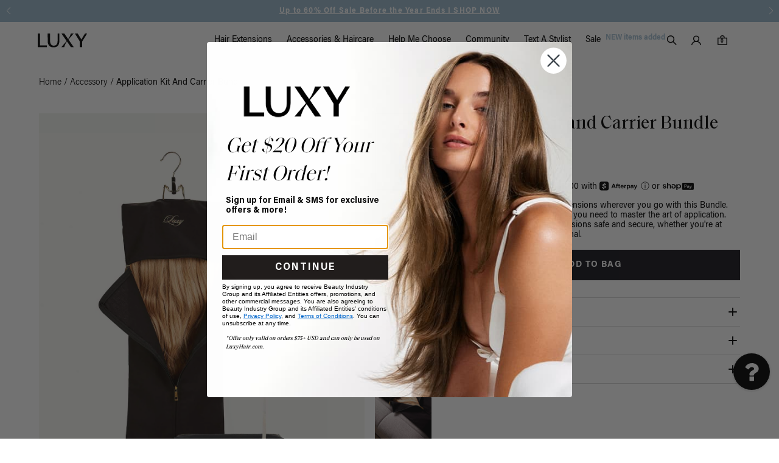

--- FILE ---
content_type: text/html; charset=UTF-8
request_url: https://api.reviews.io/json-ld/product/richsnippet?sku=application-kit-carrier%3BLuxyKitCarrier%3B32079613329444&store=luxy-hair&url=https://www.luxyhair.com/products/application-kit-carrier&data=undefined
body_size: 578
content:
{
	"@context" : "http://schema.org",
	"@type" : "Product"

  		 ,"aggregateRating": {
      "@type" : "AggregateRating",
      "bestRating": "5",
		  "ratingValue" : "4.8500",
		  "reviewCount" : "20",
		  "worstRating" : 1
	},
	"review": [
				{
			"@type":"Review",
			"author": {
				"@type": "Person",
				"name": "Amber "
			},
			"datePublished" : "2022-12-15",
			"description" : "I love using this case for traveling! It fits the halo seamless extensions well.",
			"reviewRating": {
				"@type": "Rating",
				"bestRating" : "5",
				"ratingValue" : "5",
				"worstRating" : "1"
			},
			"reviewBody": "I love using this case for traveling! It fits the halo seamless extensions well."
		}
				,
						{
			"@type":"Review",
			"author": {
				"@type": "Person",
				"name": "Kelly C"
			},
			"datePublished" : "2022-02-23",
			"description" : "I received the travel kit which was great but was disappointed about the comb already breaking already, along with the clip that I received with my extensions.",
			"reviewRating": {
				"@type": "Rating",
				"bestRating" : "5",
				"ratingValue" : "3",
				"worstRating" : "1"
			},
			"reviewBody": "I received the travel kit which was great but was disappointed about the comb already breaking already, along with the clip that I received with my extensions."
		}
					]
    		
		    ,"name" : "Application Kit and Carrier Bundle",
		"image" : "https://cdn.shopify.com/s/files/1/0066/0052/products/Luxy-Hair-Extensions-Application-Kit-Carrier_f4e31729-e49d-47df-9f04-5df42b5c0392.jpg?v=1614300376",
				"sku" : "LuxyKitCarrier"
		    
}


--- FILE ---
content_type: text/html; charset=UTF-8
request_url: https://api.reviews.io/json-ld/product/richsnippet?sku=application-kit-carrier%3BLuxyKitCarrier%3B32079613329444&store=luxy-hair&url=https://www.luxyhair.com/products/application-kit-carrier&data=undefined
body_size: 197
content:
{
	"@context" : "http://schema.org",
	"@type" : "Product"

  		 ,"aggregateRating": {
      "@type" : "AggregateRating",
      "bestRating": "5",
		  "ratingValue" : "4.8500",
		  "reviewCount" : "20",
		  "worstRating" : 1
	},
	"review": [
				{
			"@type":"Review",
			"author": {
				"@type": "Person",
				"name": "Amber "
			},
			"datePublished" : "2022-12-15",
			"description" : "I love using this case for traveling! It fits the halo seamless extensions well.",
			"reviewRating": {
				"@type": "Rating",
				"bestRating" : "5",
				"ratingValue" : "5",
				"worstRating" : "1"
			},
			"reviewBody": "I love using this case for traveling! It fits the halo seamless extensions well."
		}
				,
						{
			"@type":"Review",
			"author": {
				"@type": "Person",
				"name": "Kelly C"
			},
			"datePublished" : "2022-02-23",
			"description" : "I received the travel kit which was great but was disappointed about the comb already breaking already, along with the clip that I received with my extensions.",
			"reviewRating": {
				"@type": "Rating",
				"bestRating" : "5",
				"ratingValue" : "3",
				"worstRating" : "1"
			},
			"reviewBody": "I received the travel kit which was great but was disappointed about the comb already breaking already, along with the clip that I received with my extensions."
		}
					]
    		
		    ,"name" : "Application Kit and Carrier Bundle",
		"image" : "https://cdn.shopify.com/s/files/1/0066/0052/products/Luxy-Hair-Extensions-Application-Kit-Carrier_f4e31729-e49d-47df-9f04-5df42b5c0392.jpg?v=1614300376",
				"sku" : "LuxyKitCarrier"
		    
}


--- FILE ---
content_type: text/html; charset=utf-8
request_url: https://www.luxyhair.com/products/application-kit-carrier?view=dynamic-fragment&em-bypass=server
body_size: 1318
content:






<!-- Begin Criteo OneTag -->
<script src="//static.criteo.net/js/ld/ld.js" async="true"></script>



<script>
(function(){

function priceFromCents(cents) {
    if (typeof(cents) != "number")
        return;

    return (cents / 100);
}

var deviceType = /iPad/.test(navigator.userAgent) ? "t" : /Mobile|iP(hone|od)|Android|BlackBerry|IEMobile|Silk/.test(navigator.userAgent) ? "m" : "d";
window.criteo_q = window.criteo_q || [];
window.criteo_q.push(
  { event: "setAccount", account: 40289 },
  { event: "setEmail", email: "" },
  { event: "setSiteType", type: deviceType },
  { event: "viewItem", ecpplugin: "shopify", item: "4677955158052" }
  
);

// function isRelevantCartUpdate(settings) {
//     function dataContains(term) {
//         return settings.data && settings.data.indexOf && settings.data.indexOf(term) > -1;
//     }
//
//     return (settings.url == "/cart/add.js" || settings.url == "/cart/update.js")
//       && (
//         dataContains('attributes[prod') ||
//         (dataContains('id=') && dataContains('quantity='))
//       );
// }
//
// $(document).ajaxSuccess(function(event, xhr, settings) {
//     if (isRelevantCartUpdate(settings)) {
//         $.getJSON("/cart.js", function(data) {
//             var basketData = [];
//             var item;
//
//             if (!data.items || !data.items.length)
//                 return;
//
//             for (var i = 0; i < data.items.length; i++) {
//                 item = data.items[i];
//
//                 basketData.push({
//                     id: item.product_id,
//                     price: priceFromCents(item.price),
//                     quantity: item.quantity
//                 });
//             }
//
//             window.criteo_q.push({
//                 event: "viewBasket",
//                 product: basketData
//             });
//         });
//     }
// });
})();
</script>


<!-- End Criteo OneTag -->
<script>
  !(function(e) {
    if (!window.pintrk) {
      window.pintrk = function() {
        window.pintrk.queue.push(Array.prototype.slice.call(arguments));
      };
      var n = window.pintrk;
      (n.queue = []), (n.version = "3.0");
      var t = document.createElement("script");
      (t.async = !0), (t.src = e);
      var r = document.getElementsByTagName("script")[0];
      r.parentNode.insertBefore(t, r);
    }
  })("https://s.pinimg.com/ct/core.js");

  pintrk("load", "2612988321809", { em: "" });
  pintrk("page");

  

  
</script>

<noscript>
  <img height="1" width="1" style="display:none;" alt="" src="https://ct.pinterest.com/v3/?tid=2612988321809&noscript=1" />
</noscript>
<!-- start snap pixel -->
<script type='text/javascript'>
  (function(win, doc, sdk_url){
    if (win.snaptr) return;
    var tr=win.snaptr=function() {
      tr.handleRequest? tr.handleRequest.apply(tr, arguments):tr.queue.push(arguments);
    };
    tr.queue = [];
    var s='script';
    var new_script_section=doc.createElement(s);
    new_script_section.async=!0;
    new_script_section.src=sdk_url;
    var insert_pos=doc.getElementsByTagName(s)[0];
    insert_pos.parentNode.insertBefore(new_script_section, insert_pos);
  })(window, document, 'https://sc-static.net/scevent.min.js');

  
    snaptr('init', 'cf040e68-c5db-4c0a-989c-1f33af7fa864');
  

  snaptr('track', 'PAGE_VIEW', {
    description: "Application Kit and Carrier Bundle"
  });

  
</script>
<!-- end snap pixel -->

--- FILE ---
content_type: text/html; charset=utf-8
request_url: https://order.buywithprime.amazon.com/yycl1liiw5/widget-cart/w-1lKZLIEE4Q8zfVSCVWYS78
body_size: 80
content:
<script nonce="de7a5005af5581e3db5f091717816d50" type="application/javascript">
  const cartEnabled = 'true';
  if (cartEnabled === 'true') {
    import('https://cdn.us-east-1.prod.moon.dubai.aws.dev/5BxYQVlPVti7/B97IdePSMNDH/1/WBCuGnYbwT/scripts/cart.bundle.js').then(() => {
      window.cartLib.initializeCart(
        'bottom_right',
        'o-8cb54b4f-6b53-409d-91f1-d1b37e26ecac',
        'arn:aws:rudolph:us-east-1:158113192558:order-managers/apnobu8u7d',
        'Luxy Hair',
        'https://amazon-omni-cdn.com/v3ctirzubse/2k3l7s9omvjl1w/070e2352-6538-4f17-9ba6-1c6809164452.jpeg',
        'Luxy_Logo_Black_Amazon.png',
        'https://cdn.us-east-1.prod.moon.dubai.aws.dev/AoQtxP83g5K6/jjT7qv4oGvoy/1/amazon-ember.css',
        '',
        'false',
        'bp-49c0074e-7f99-435a-bbcf-d6257d7629e1'
      );
    });
  }
</script>


--- FILE ---
content_type: text/html; charset=utf-8
request_url: https://www.google.com/recaptcha/api2/anchor?ar=1&k=6LcbDg0qAAAAAG72diKJ1ryulvjElY9WCGwbdCqp&co=aHR0cHM6Ly93d3cubHV4eWhhaXIuY29tOjQ0Mw..&hl=en&v=7gg7H51Q-naNfhmCP3_R47ho&size=normal&anchor-ms=20000&execute-ms=30000&cb=guu0ajn7p5zq
body_size: 48512
content:
<!DOCTYPE HTML><html dir="ltr" lang="en"><head><meta http-equiv="Content-Type" content="text/html; charset=UTF-8">
<meta http-equiv="X-UA-Compatible" content="IE=edge">
<title>reCAPTCHA</title>
<style type="text/css">
/* cyrillic-ext */
@font-face {
  font-family: 'Roboto';
  font-style: normal;
  font-weight: 400;
  font-stretch: 100%;
  src: url(//fonts.gstatic.com/s/roboto/v48/KFO7CnqEu92Fr1ME7kSn66aGLdTylUAMa3GUBHMdazTgWw.woff2) format('woff2');
  unicode-range: U+0460-052F, U+1C80-1C8A, U+20B4, U+2DE0-2DFF, U+A640-A69F, U+FE2E-FE2F;
}
/* cyrillic */
@font-face {
  font-family: 'Roboto';
  font-style: normal;
  font-weight: 400;
  font-stretch: 100%;
  src: url(//fonts.gstatic.com/s/roboto/v48/KFO7CnqEu92Fr1ME7kSn66aGLdTylUAMa3iUBHMdazTgWw.woff2) format('woff2');
  unicode-range: U+0301, U+0400-045F, U+0490-0491, U+04B0-04B1, U+2116;
}
/* greek-ext */
@font-face {
  font-family: 'Roboto';
  font-style: normal;
  font-weight: 400;
  font-stretch: 100%;
  src: url(//fonts.gstatic.com/s/roboto/v48/KFO7CnqEu92Fr1ME7kSn66aGLdTylUAMa3CUBHMdazTgWw.woff2) format('woff2');
  unicode-range: U+1F00-1FFF;
}
/* greek */
@font-face {
  font-family: 'Roboto';
  font-style: normal;
  font-weight: 400;
  font-stretch: 100%;
  src: url(//fonts.gstatic.com/s/roboto/v48/KFO7CnqEu92Fr1ME7kSn66aGLdTylUAMa3-UBHMdazTgWw.woff2) format('woff2');
  unicode-range: U+0370-0377, U+037A-037F, U+0384-038A, U+038C, U+038E-03A1, U+03A3-03FF;
}
/* math */
@font-face {
  font-family: 'Roboto';
  font-style: normal;
  font-weight: 400;
  font-stretch: 100%;
  src: url(//fonts.gstatic.com/s/roboto/v48/KFO7CnqEu92Fr1ME7kSn66aGLdTylUAMawCUBHMdazTgWw.woff2) format('woff2');
  unicode-range: U+0302-0303, U+0305, U+0307-0308, U+0310, U+0312, U+0315, U+031A, U+0326-0327, U+032C, U+032F-0330, U+0332-0333, U+0338, U+033A, U+0346, U+034D, U+0391-03A1, U+03A3-03A9, U+03B1-03C9, U+03D1, U+03D5-03D6, U+03F0-03F1, U+03F4-03F5, U+2016-2017, U+2034-2038, U+203C, U+2040, U+2043, U+2047, U+2050, U+2057, U+205F, U+2070-2071, U+2074-208E, U+2090-209C, U+20D0-20DC, U+20E1, U+20E5-20EF, U+2100-2112, U+2114-2115, U+2117-2121, U+2123-214F, U+2190, U+2192, U+2194-21AE, U+21B0-21E5, U+21F1-21F2, U+21F4-2211, U+2213-2214, U+2216-22FF, U+2308-230B, U+2310, U+2319, U+231C-2321, U+2336-237A, U+237C, U+2395, U+239B-23B7, U+23D0, U+23DC-23E1, U+2474-2475, U+25AF, U+25B3, U+25B7, U+25BD, U+25C1, U+25CA, U+25CC, U+25FB, U+266D-266F, U+27C0-27FF, U+2900-2AFF, U+2B0E-2B11, U+2B30-2B4C, U+2BFE, U+3030, U+FF5B, U+FF5D, U+1D400-1D7FF, U+1EE00-1EEFF;
}
/* symbols */
@font-face {
  font-family: 'Roboto';
  font-style: normal;
  font-weight: 400;
  font-stretch: 100%;
  src: url(//fonts.gstatic.com/s/roboto/v48/KFO7CnqEu92Fr1ME7kSn66aGLdTylUAMaxKUBHMdazTgWw.woff2) format('woff2');
  unicode-range: U+0001-000C, U+000E-001F, U+007F-009F, U+20DD-20E0, U+20E2-20E4, U+2150-218F, U+2190, U+2192, U+2194-2199, U+21AF, U+21E6-21F0, U+21F3, U+2218-2219, U+2299, U+22C4-22C6, U+2300-243F, U+2440-244A, U+2460-24FF, U+25A0-27BF, U+2800-28FF, U+2921-2922, U+2981, U+29BF, U+29EB, U+2B00-2BFF, U+4DC0-4DFF, U+FFF9-FFFB, U+10140-1018E, U+10190-1019C, U+101A0, U+101D0-101FD, U+102E0-102FB, U+10E60-10E7E, U+1D2C0-1D2D3, U+1D2E0-1D37F, U+1F000-1F0FF, U+1F100-1F1AD, U+1F1E6-1F1FF, U+1F30D-1F30F, U+1F315, U+1F31C, U+1F31E, U+1F320-1F32C, U+1F336, U+1F378, U+1F37D, U+1F382, U+1F393-1F39F, U+1F3A7-1F3A8, U+1F3AC-1F3AF, U+1F3C2, U+1F3C4-1F3C6, U+1F3CA-1F3CE, U+1F3D4-1F3E0, U+1F3ED, U+1F3F1-1F3F3, U+1F3F5-1F3F7, U+1F408, U+1F415, U+1F41F, U+1F426, U+1F43F, U+1F441-1F442, U+1F444, U+1F446-1F449, U+1F44C-1F44E, U+1F453, U+1F46A, U+1F47D, U+1F4A3, U+1F4B0, U+1F4B3, U+1F4B9, U+1F4BB, U+1F4BF, U+1F4C8-1F4CB, U+1F4D6, U+1F4DA, U+1F4DF, U+1F4E3-1F4E6, U+1F4EA-1F4ED, U+1F4F7, U+1F4F9-1F4FB, U+1F4FD-1F4FE, U+1F503, U+1F507-1F50B, U+1F50D, U+1F512-1F513, U+1F53E-1F54A, U+1F54F-1F5FA, U+1F610, U+1F650-1F67F, U+1F687, U+1F68D, U+1F691, U+1F694, U+1F698, U+1F6AD, U+1F6B2, U+1F6B9-1F6BA, U+1F6BC, U+1F6C6-1F6CF, U+1F6D3-1F6D7, U+1F6E0-1F6EA, U+1F6F0-1F6F3, U+1F6F7-1F6FC, U+1F700-1F7FF, U+1F800-1F80B, U+1F810-1F847, U+1F850-1F859, U+1F860-1F887, U+1F890-1F8AD, U+1F8B0-1F8BB, U+1F8C0-1F8C1, U+1F900-1F90B, U+1F93B, U+1F946, U+1F984, U+1F996, U+1F9E9, U+1FA00-1FA6F, U+1FA70-1FA7C, U+1FA80-1FA89, U+1FA8F-1FAC6, U+1FACE-1FADC, U+1FADF-1FAE9, U+1FAF0-1FAF8, U+1FB00-1FBFF;
}
/* vietnamese */
@font-face {
  font-family: 'Roboto';
  font-style: normal;
  font-weight: 400;
  font-stretch: 100%;
  src: url(//fonts.gstatic.com/s/roboto/v48/KFO7CnqEu92Fr1ME7kSn66aGLdTylUAMa3OUBHMdazTgWw.woff2) format('woff2');
  unicode-range: U+0102-0103, U+0110-0111, U+0128-0129, U+0168-0169, U+01A0-01A1, U+01AF-01B0, U+0300-0301, U+0303-0304, U+0308-0309, U+0323, U+0329, U+1EA0-1EF9, U+20AB;
}
/* latin-ext */
@font-face {
  font-family: 'Roboto';
  font-style: normal;
  font-weight: 400;
  font-stretch: 100%;
  src: url(//fonts.gstatic.com/s/roboto/v48/KFO7CnqEu92Fr1ME7kSn66aGLdTylUAMa3KUBHMdazTgWw.woff2) format('woff2');
  unicode-range: U+0100-02BA, U+02BD-02C5, U+02C7-02CC, U+02CE-02D7, U+02DD-02FF, U+0304, U+0308, U+0329, U+1D00-1DBF, U+1E00-1E9F, U+1EF2-1EFF, U+2020, U+20A0-20AB, U+20AD-20C0, U+2113, U+2C60-2C7F, U+A720-A7FF;
}
/* latin */
@font-face {
  font-family: 'Roboto';
  font-style: normal;
  font-weight: 400;
  font-stretch: 100%;
  src: url(//fonts.gstatic.com/s/roboto/v48/KFO7CnqEu92Fr1ME7kSn66aGLdTylUAMa3yUBHMdazQ.woff2) format('woff2');
  unicode-range: U+0000-00FF, U+0131, U+0152-0153, U+02BB-02BC, U+02C6, U+02DA, U+02DC, U+0304, U+0308, U+0329, U+2000-206F, U+20AC, U+2122, U+2191, U+2193, U+2212, U+2215, U+FEFF, U+FFFD;
}
/* cyrillic-ext */
@font-face {
  font-family: 'Roboto';
  font-style: normal;
  font-weight: 500;
  font-stretch: 100%;
  src: url(//fonts.gstatic.com/s/roboto/v48/KFO7CnqEu92Fr1ME7kSn66aGLdTylUAMa3GUBHMdazTgWw.woff2) format('woff2');
  unicode-range: U+0460-052F, U+1C80-1C8A, U+20B4, U+2DE0-2DFF, U+A640-A69F, U+FE2E-FE2F;
}
/* cyrillic */
@font-face {
  font-family: 'Roboto';
  font-style: normal;
  font-weight: 500;
  font-stretch: 100%;
  src: url(//fonts.gstatic.com/s/roboto/v48/KFO7CnqEu92Fr1ME7kSn66aGLdTylUAMa3iUBHMdazTgWw.woff2) format('woff2');
  unicode-range: U+0301, U+0400-045F, U+0490-0491, U+04B0-04B1, U+2116;
}
/* greek-ext */
@font-face {
  font-family: 'Roboto';
  font-style: normal;
  font-weight: 500;
  font-stretch: 100%;
  src: url(//fonts.gstatic.com/s/roboto/v48/KFO7CnqEu92Fr1ME7kSn66aGLdTylUAMa3CUBHMdazTgWw.woff2) format('woff2');
  unicode-range: U+1F00-1FFF;
}
/* greek */
@font-face {
  font-family: 'Roboto';
  font-style: normal;
  font-weight: 500;
  font-stretch: 100%;
  src: url(//fonts.gstatic.com/s/roboto/v48/KFO7CnqEu92Fr1ME7kSn66aGLdTylUAMa3-UBHMdazTgWw.woff2) format('woff2');
  unicode-range: U+0370-0377, U+037A-037F, U+0384-038A, U+038C, U+038E-03A1, U+03A3-03FF;
}
/* math */
@font-face {
  font-family: 'Roboto';
  font-style: normal;
  font-weight: 500;
  font-stretch: 100%;
  src: url(//fonts.gstatic.com/s/roboto/v48/KFO7CnqEu92Fr1ME7kSn66aGLdTylUAMawCUBHMdazTgWw.woff2) format('woff2');
  unicode-range: U+0302-0303, U+0305, U+0307-0308, U+0310, U+0312, U+0315, U+031A, U+0326-0327, U+032C, U+032F-0330, U+0332-0333, U+0338, U+033A, U+0346, U+034D, U+0391-03A1, U+03A3-03A9, U+03B1-03C9, U+03D1, U+03D5-03D6, U+03F0-03F1, U+03F4-03F5, U+2016-2017, U+2034-2038, U+203C, U+2040, U+2043, U+2047, U+2050, U+2057, U+205F, U+2070-2071, U+2074-208E, U+2090-209C, U+20D0-20DC, U+20E1, U+20E5-20EF, U+2100-2112, U+2114-2115, U+2117-2121, U+2123-214F, U+2190, U+2192, U+2194-21AE, U+21B0-21E5, U+21F1-21F2, U+21F4-2211, U+2213-2214, U+2216-22FF, U+2308-230B, U+2310, U+2319, U+231C-2321, U+2336-237A, U+237C, U+2395, U+239B-23B7, U+23D0, U+23DC-23E1, U+2474-2475, U+25AF, U+25B3, U+25B7, U+25BD, U+25C1, U+25CA, U+25CC, U+25FB, U+266D-266F, U+27C0-27FF, U+2900-2AFF, U+2B0E-2B11, U+2B30-2B4C, U+2BFE, U+3030, U+FF5B, U+FF5D, U+1D400-1D7FF, U+1EE00-1EEFF;
}
/* symbols */
@font-face {
  font-family: 'Roboto';
  font-style: normal;
  font-weight: 500;
  font-stretch: 100%;
  src: url(//fonts.gstatic.com/s/roboto/v48/KFO7CnqEu92Fr1ME7kSn66aGLdTylUAMaxKUBHMdazTgWw.woff2) format('woff2');
  unicode-range: U+0001-000C, U+000E-001F, U+007F-009F, U+20DD-20E0, U+20E2-20E4, U+2150-218F, U+2190, U+2192, U+2194-2199, U+21AF, U+21E6-21F0, U+21F3, U+2218-2219, U+2299, U+22C4-22C6, U+2300-243F, U+2440-244A, U+2460-24FF, U+25A0-27BF, U+2800-28FF, U+2921-2922, U+2981, U+29BF, U+29EB, U+2B00-2BFF, U+4DC0-4DFF, U+FFF9-FFFB, U+10140-1018E, U+10190-1019C, U+101A0, U+101D0-101FD, U+102E0-102FB, U+10E60-10E7E, U+1D2C0-1D2D3, U+1D2E0-1D37F, U+1F000-1F0FF, U+1F100-1F1AD, U+1F1E6-1F1FF, U+1F30D-1F30F, U+1F315, U+1F31C, U+1F31E, U+1F320-1F32C, U+1F336, U+1F378, U+1F37D, U+1F382, U+1F393-1F39F, U+1F3A7-1F3A8, U+1F3AC-1F3AF, U+1F3C2, U+1F3C4-1F3C6, U+1F3CA-1F3CE, U+1F3D4-1F3E0, U+1F3ED, U+1F3F1-1F3F3, U+1F3F5-1F3F7, U+1F408, U+1F415, U+1F41F, U+1F426, U+1F43F, U+1F441-1F442, U+1F444, U+1F446-1F449, U+1F44C-1F44E, U+1F453, U+1F46A, U+1F47D, U+1F4A3, U+1F4B0, U+1F4B3, U+1F4B9, U+1F4BB, U+1F4BF, U+1F4C8-1F4CB, U+1F4D6, U+1F4DA, U+1F4DF, U+1F4E3-1F4E6, U+1F4EA-1F4ED, U+1F4F7, U+1F4F9-1F4FB, U+1F4FD-1F4FE, U+1F503, U+1F507-1F50B, U+1F50D, U+1F512-1F513, U+1F53E-1F54A, U+1F54F-1F5FA, U+1F610, U+1F650-1F67F, U+1F687, U+1F68D, U+1F691, U+1F694, U+1F698, U+1F6AD, U+1F6B2, U+1F6B9-1F6BA, U+1F6BC, U+1F6C6-1F6CF, U+1F6D3-1F6D7, U+1F6E0-1F6EA, U+1F6F0-1F6F3, U+1F6F7-1F6FC, U+1F700-1F7FF, U+1F800-1F80B, U+1F810-1F847, U+1F850-1F859, U+1F860-1F887, U+1F890-1F8AD, U+1F8B0-1F8BB, U+1F8C0-1F8C1, U+1F900-1F90B, U+1F93B, U+1F946, U+1F984, U+1F996, U+1F9E9, U+1FA00-1FA6F, U+1FA70-1FA7C, U+1FA80-1FA89, U+1FA8F-1FAC6, U+1FACE-1FADC, U+1FADF-1FAE9, U+1FAF0-1FAF8, U+1FB00-1FBFF;
}
/* vietnamese */
@font-face {
  font-family: 'Roboto';
  font-style: normal;
  font-weight: 500;
  font-stretch: 100%;
  src: url(//fonts.gstatic.com/s/roboto/v48/KFO7CnqEu92Fr1ME7kSn66aGLdTylUAMa3OUBHMdazTgWw.woff2) format('woff2');
  unicode-range: U+0102-0103, U+0110-0111, U+0128-0129, U+0168-0169, U+01A0-01A1, U+01AF-01B0, U+0300-0301, U+0303-0304, U+0308-0309, U+0323, U+0329, U+1EA0-1EF9, U+20AB;
}
/* latin-ext */
@font-face {
  font-family: 'Roboto';
  font-style: normal;
  font-weight: 500;
  font-stretch: 100%;
  src: url(//fonts.gstatic.com/s/roboto/v48/KFO7CnqEu92Fr1ME7kSn66aGLdTylUAMa3KUBHMdazTgWw.woff2) format('woff2');
  unicode-range: U+0100-02BA, U+02BD-02C5, U+02C7-02CC, U+02CE-02D7, U+02DD-02FF, U+0304, U+0308, U+0329, U+1D00-1DBF, U+1E00-1E9F, U+1EF2-1EFF, U+2020, U+20A0-20AB, U+20AD-20C0, U+2113, U+2C60-2C7F, U+A720-A7FF;
}
/* latin */
@font-face {
  font-family: 'Roboto';
  font-style: normal;
  font-weight: 500;
  font-stretch: 100%;
  src: url(//fonts.gstatic.com/s/roboto/v48/KFO7CnqEu92Fr1ME7kSn66aGLdTylUAMa3yUBHMdazQ.woff2) format('woff2');
  unicode-range: U+0000-00FF, U+0131, U+0152-0153, U+02BB-02BC, U+02C6, U+02DA, U+02DC, U+0304, U+0308, U+0329, U+2000-206F, U+20AC, U+2122, U+2191, U+2193, U+2212, U+2215, U+FEFF, U+FFFD;
}
/* cyrillic-ext */
@font-face {
  font-family: 'Roboto';
  font-style: normal;
  font-weight: 900;
  font-stretch: 100%;
  src: url(//fonts.gstatic.com/s/roboto/v48/KFO7CnqEu92Fr1ME7kSn66aGLdTylUAMa3GUBHMdazTgWw.woff2) format('woff2');
  unicode-range: U+0460-052F, U+1C80-1C8A, U+20B4, U+2DE0-2DFF, U+A640-A69F, U+FE2E-FE2F;
}
/* cyrillic */
@font-face {
  font-family: 'Roboto';
  font-style: normal;
  font-weight: 900;
  font-stretch: 100%;
  src: url(//fonts.gstatic.com/s/roboto/v48/KFO7CnqEu92Fr1ME7kSn66aGLdTylUAMa3iUBHMdazTgWw.woff2) format('woff2');
  unicode-range: U+0301, U+0400-045F, U+0490-0491, U+04B0-04B1, U+2116;
}
/* greek-ext */
@font-face {
  font-family: 'Roboto';
  font-style: normal;
  font-weight: 900;
  font-stretch: 100%;
  src: url(//fonts.gstatic.com/s/roboto/v48/KFO7CnqEu92Fr1ME7kSn66aGLdTylUAMa3CUBHMdazTgWw.woff2) format('woff2');
  unicode-range: U+1F00-1FFF;
}
/* greek */
@font-face {
  font-family: 'Roboto';
  font-style: normal;
  font-weight: 900;
  font-stretch: 100%;
  src: url(//fonts.gstatic.com/s/roboto/v48/KFO7CnqEu92Fr1ME7kSn66aGLdTylUAMa3-UBHMdazTgWw.woff2) format('woff2');
  unicode-range: U+0370-0377, U+037A-037F, U+0384-038A, U+038C, U+038E-03A1, U+03A3-03FF;
}
/* math */
@font-face {
  font-family: 'Roboto';
  font-style: normal;
  font-weight: 900;
  font-stretch: 100%;
  src: url(//fonts.gstatic.com/s/roboto/v48/KFO7CnqEu92Fr1ME7kSn66aGLdTylUAMawCUBHMdazTgWw.woff2) format('woff2');
  unicode-range: U+0302-0303, U+0305, U+0307-0308, U+0310, U+0312, U+0315, U+031A, U+0326-0327, U+032C, U+032F-0330, U+0332-0333, U+0338, U+033A, U+0346, U+034D, U+0391-03A1, U+03A3-03A9, U+03B1-03C9, U+03D1, U+03D5-03D6, U+03F0-03F1, U+03F4-03F5, U+2016-2017, U+2034-2038, U+203C, U+2040, U+2043, U+2047, U+2050, U+2057, U+205F, U+2070-2071, U+2074-208E, U+2090-209C, U+20D0-20DC, U+20E1, U+20E5-20EF, U+2100-2112, U+2114-2115, U+2117-2121, U+2123-214F, U+2190, U+2192, U+2194-21AE, U+21B0-21E5, U+21F1-21F2, U+21F4-2211, U+2213-2214, U+2216-22FF, U+2308-230B, U+2310, U+2319, U+231C-2321, U+2336-237A, U+237C, U+2395, U+239B-23B7, U+23D0, U+23DC-23E1, U+2474-2475, U+25AF, U+25B3, U+25B7, U+25BD, U+25C1, U+25CA, U+25CC, U+25FB, U+266D-266F, U+27C0-27FF, U+2900-2AFF, U+2B0E-2B11, U+2B30-2B4C, U+2BFE, U+3030, U+FF5B, U+FF5D, U+1D400-1D7FF, U+1EE00-1EEFF;
}
/* symbols */
@font-face {
  font-family: 'Roboto';
  font-style: normal;
  font-weight: 900;
  font-stretch: 100%;
  src: url(//fonts.gstatic.com/s/roboto/v48/KFO7CnqEu92Fr1ME7kSn66aGLdTylUAMaxKUBHMdazTgWw.woff2) format('woff2');
  unicode-range: U+0001-000C, U+000E-001F, U+007F-009F, U+20DD-20E0, U+20E2-20E4, U+2150-218F, U+2190, U+2192, U+2194-2199, U+21AF, U+21E6-21F0, U+21F3, U+2218-2219, U+2299, U+22C4-22C6, U+2300-243F, U+2440-244A, U+2460-24FF, U+25A0-27BF, U+2800-28FF, U+2921-2922, U+2981, U+29BF, U+29EB, U+2B00-2BFF, U+4DC0-4DFF, U+FFF9-FFFB, U+10140-1018E, U+10190-1019C, U+101A0, U+101D0-101FD, U+102E0-102FB, U+10E60-10E7E, U+1D2C0-1D2D3, U+1D2E0-1D37F, U+1F000-1F0FF, U+1F100-1F1AD, U+1F1E6-1F1FF, U+1F30D-1F30F, U+1F315, U+1F31C, U+1F31E, U+1F320-1F32C, U+1F336, U+1F378, U+1F37D, U+1F382, U+1F393-1F39F, U+1F3A7-1F3A8, U+1F3AC-1F3AF, U+1F3C2, U+1F3C4-1F3C6, U+1F3CA-1F3CE, U+1F3D4-1F3E0, U+1F3ED, U+1F3F1-1F3F3, U+1F3F5-1F3F7, U+1F408, U+1F415, U+1F41F, U+1F426, U+1F43F, U+1F441-1F442, U+1F444, U+1F446-1F449, U+1F44C-1F44E, U+1F453, U+1F46A, U+1F47D, U+1F4A3, U+1F4B0, U+1F4B3, U+1F4B9, U+1F4BB, U+1F4BF, U+1F4C8-1F4CB, U+1F4D6, U+1F4DA, U+1F4DF, U+1F4E3-1F4E6, U+1F4EA-1F4ED, U+1F4F7, U+1F4F9-1F4FB, U+1F4FD-1F4FE, U+1F503, U+1F507-1F50B, U+1F50D, U+1F512-1F513, U+1F53E-1F54A, U+1F54F-1F5FA, U+1F610, U+1F650-1F67F, U+1F687, U+1F68D, U+1F691, U+1F694, U+1F698, U+1F6AD, U+1F6B2, U+1F6B9-1F6BA, U+1F6BC, U+1F6C6-1F6CF, U+1F6D3-1F6D7, U+1F6E0-1F6EA, U+1F6F0-1F6F3, U+1F6F7-1F6FC, U+1F700-1F7FF, U+1F800-1F80B, U+1F810-1F847, U+1F850-1F859, U+1F860-1F887, U+1F890-1F8AD, U+1F8B0-1F8BB, U+1F8C0-1F8C1, U+1F900-1F90B, U+1F93B, U+1F946, U+1F984, U+1F996, U+1F9E9, U+1FA00-1FA6F, U+1FA70-1FA7C, U+1FA80-1FA89, U+1FA8F-1FAC6, U+1FACE-1FADC, U+1FADF-1FAE9, U+1FAF0-1FAF8, U+1FB00-1FBFF;
}
/* vietnamese */
@font-face {
  font-family: 'Roboto';
  font-style: normal;
  font-weight: 900;
  font-stretch: 100%;
  src: url(//fonts.gstatic.com/s/roboto/v48/KFO7CnqEu92Fr1ME7kSn66aGLdTylUAMa3OUBHMdazTgWw.woff2) format('woff2');
  unicode-range: U+0102-0103, U+0110-0111, U+0128-0129, U+0168-0169, U+01A0-01A1, U+01AF-01B0, U+0300-0301, U+0303-0304, U+0308-0309, U+0323, U+0329, U+1EA0-1EF9, U+20AB;
}
/* latin-ext */
@font-face {
  font-family: 'Roboto';
  font-style: normal;
  font-weight: 900;
  font-stretch: 100%;
  src: url(//fonts.gstatic.com/s/roboto/v48/KFO7CnqEu92Fr1ME7kSn66aGLdTylUAMa3KUBHMdazTgWw.woff2) format('woff2');
  unicode-range: U+0100-02BA, U+02BD-02C5, U+02C7-02CC, U+02CE-02D7, U+02DD-02FF, U+0304, U+0308, U+0329, U+1D00-1DBF, U+1E00-1E9F, U+1EF2-1EFF, U+2020, U+20A0-20AB, U+20AD-20C0, U+2113, U+2C60-2C7F, U+A720-A7FF;
}
/* latin */
@font-face {
  font-family: 'Roboto';
  font-style: normal;
  font-weight: 900;
  font-stretch: 100%;
  src: url(//fonts.gstatic.com/s/roboto/v48/KFO7CnqEu92Fr1ME7kSn66aGLdTylUAMa3yUBHMdazQ.woff2) format('woff2');
  unicode-range: U+0000-00FF, U+0131, U+0152-0153, U+02BB-02BC, U+02C6, U+02DA, U+02DC, U+0304, U+0308, U+0329, U+2000-206F, U+20AC, U+2122, U+2191, U+2193, U+2212, U+2215, U+FEFF, U+FFFD;
}

</style>
<link rel="stylesheet" type="text/css" href="https://www.gstatic.com/recaptcha/releases/7gg7H51Q-naNfhmCP3_R47ho/styles__ltr.css">
<script nonce="Q3V5vktRu50Wkr2cmbAbCA" type="text/javascript">window['__recaptcha_api'] = 'https://www.google.com/recaptcha/api2/';</script>
<script type="text/javascript" src="https://www.gstatic.com/recaptcha/releases/7gg7H51Q-naNfhmCP3_R47ho/recaptcha__en.js" nonce="Q3V5vktRu50Wkr2cmbAbCA">
      
    </script></head>
<body><div id="rc-anchor-alert" class="rc-anchor-alert"></div>
<input type="hidden" id="recaptcha-token" value="[base64]">
<script type="text/javascript" nonce="Q3V5vktRu50Wkr2cmbAbCA">
      recaptcha.anchor.Main.init("[\x22ainput\x22,[\x22bgdata\x22,\x22\x22,\[base64]/[base64]/[base64]/[base64]/[base64]/[base64]/[base64]/[base64]/[base64]/[base64]\\u003d\x22,\[base64]\\u003d\x22,\x22w5nCssO0MsKjUMO1w65awpzDtsKbw6TDpUQQO8OmwrpKwoTDukEkw7DDryLCusK5wqokwp/[base64]/[base64]/[base64]/[base64]/w6MQwoBvw4JiwrhgwoPDp8ONw4HDnXx8WcK/HMKbw51CwrLCjMKgw5wTSj1Rw5zDtlh9OwTCnGsMOsKYw6sdwrvCmRpKwpvDvCXDmsOCworDr8Oyw5PCoMK7wrJaXMKrHAvCtsOCPsKNZcKMwpkXw5DDkFAawrbDgVVgw5/[base64]/DrRjDtCFoZ2PDo1nDhnInCkjDuD3CkMK1w57Cu8OQw4tOf8OSb8OXw7rCgg3CuW3CqCvDmxfDvnHCnsOIw74nwp91w4JtSB/CoMO6woDDtsO5w63ClUfDg8Kgw6dWIQYcwqALw70CcQHChMOww6Ypw7RLCjrDgMKJQsKFT3Ipwp5lMR3ChsK/wpjDiMOtb13CpC3CuMOZa8KBDsKBw6zCg8KoWUxCwpTCjsKuI8KeMR7Dp1/CkcOzw5wgOHHDtlnCmsOEw7DDqXw/QsOmw6s5w4o4wrgcYj9jBj0ZwpzDhBJXO8K9wph1wrN4wprCk8Ksw6zCgCwcwpMNwr8TSxd4w70DwqMuwpTDniEnw43CtMOIw5BWTsOgQsOCwoIkwqvDlhTDhcKLw7jDnMKTwp8jWsOJw4spS8OcwobDsMKuwop4csKbwoFewovCjQHCnMKHwrBjE8KMant/worCpsKeGsKPf29dSsOYwoNuV8KGVsKzwrIyJzQ9YsO4QsKPwrJXDMOcWcOFw5t6w6LDtjrDmMOew6rCpF7DrcODJF3Cu8KNE8KpAsO6w5XDmjQoKcK5wr/DiMKtDMOgwosLw4XCmzgdw4FdQcO4wpXDlsOcGsOEAErCu34eWWRwHgXDnUPDlcKoR0gBwpvDkGN9wpLDqsKVw7jCusO0X0XCpizCsCvCqjUXCsO/JE0nwpLCl8KbL8OhBj4+Y8KPwqQMw5jCncKebsKMQRHDmT3ChcOJEsO6DcOAw7oQw5vChG5+ZsKXw7A9w55qwq59w41QwrAzwrXDv8Ovf1XDjElyV3jClUHCoEE8ADhZwr4pw7fCj8Oqwr4WCcKrLhcnJ8OxFsKvCcO+wop+wrdme8OYRGFKwp7Ci8Olwq/DuRB6U3nCnxxmecOaZDnDjFHDnXDDu8KBc8OHwozCmMKOYMK8RWrDjMKVwolnwrNLfsO3wrTDnx3ClcK/aANxwoQHwpXCvxHDqQDCm2EbwrFkERHCh8O7wprCt8KjYcOBw6XCoHvDtBRLTzzDvT0KY2xuwr/CtMO+EsKWw50uw5XCrlTChMOROETCncO1wqLCt24Sw7xCwobCl2vDo8OvwqIrwrMEMCzDti/[base64]/w4TDjcOmZgvDtcKQIsORAMKPJ33Dsh7DnsOJw7XCiMOYwptJwrHDvMOww4fCssONTVBQO8KNwp5Uw4HCiVRqWEzDl3UlYcOMw7/Cp8O2w7w5fsKeEMOhQsKzw47CmyxlBMO3w43DuXnDnMOKczoIwonDqRozN8OifE3CocK4wpggwpBrw4bDjVsdwrPDt8OHw7TCoXN0wpbCk8OECj1qwr/CksKsUcKiwrZfXnRZw5xxwpzCimVZwpHCunICYyzDnnDCnAfDicOWAMOMwrVrRCLClEDDqhnCvELDoR88w7d7wqxowoLCqyTDmGTCv8KhbmXDklXDnMKeGsKoHy5/E0zDpXkVwqjCp8KSw4jCu8OMwprCth3CrGzDoHDDrn3DrsOKQMKAwr55wr5qZ18ow7PCjEMcw5VzWgU/[base64]/a8O7w5/[base64]/CnEHCtDdVL2HCkRchNyEXP8Kgw63DnDvDt8K4Wmgowp1pwpTClWAsPcOeGCzDuBcbw5HDtHk0XMKMw7HDhyJrXm/CqMKQdCkNWBfCpTlYwo1Iwo8vUgAbw4InGcKfe8KhPXcvSngIw67Co8KMEUrDtSYAFAfCo2Y/H8KiD8KCw4FrWENzw4Acw6TCiD3CqsKJwqV6bHzCnMKjSGzCrV4/wp9YSz9iTD9OwqbClMOww5HCv8K+w6vDonDCnBhqGMOpwpN2a8KOM0/Cplh/wo3CusK/wqPDncOSw5DDgjHCnxnDkMKbwqgDwrHDhcOsFmQXXcKiw6XCl1DDmzTDiRXCl8KaYhkEMB4LfG8Zw6dQw6xFwoLCtMKwwotMw6XDmFvDlCPDvSwUIMK6FD1SBMKATsK4woPDp8KrImJ0w4LDjcKVwrluw6/DmMKETmnDvsKLdSLDgmAfwoYrXcKxVUVZw7QCwosAwr3Doz7DmClaw5LCu8Otw6FvXsOuwr/Ds8K0wprDgXXCgyd7UzTDtMO6WloUwoFjw4xFw7/DqFICN8KZUloEZ1PCoMKIwrDDr3JNwp83DUEiB2VEw5VKKxM5w7Rew7w/[base64]/Cq8Kdw5DDvMKxwqMcw5PDqC93R2E0UMOzw4oww4/[base64]/DosOnwrc/TsOgRsOzAMKPDD9UdsKfw6fColUkeMOPfl0PdnjCo2nDv8KpOXlPw6PDulxcwp9mJAfCpyUuwrXCvAPCl3g7YQRiw7PCv2dYW8O3wpQmwr/Diw5Uw6vCpQ5QZMKQRsKvQMKtDMO/Uh3DpDNZw4fCuzHDoCwva8Kcw5IVwrjDpMOWRMOoGiHDqsOyMcKjWMKGw5TCtcKnHhJtVsOLw6bClUXCuFYnwrc3bsKcwo3Cs8OrQAoIZMKGwrvDnkhPWsOrw7rCj2XDmsOcw4FhQnNvwq3Ds1LDr8O9wqF+w5fDosOjw4/[base64]/w7APaX7CisO9w7DCrMKkw5YTw5zDvcOMw4JkwpUAUcOUcsO+U8KNdcO0w6/CgMOiw4/[base64]/UcKQwoHDicKpwonCn2TCpcOww5J1GDjDssK4PcOdw53CqXshwp7DlsOhwqAWBMO0wp1uc8KYIHbCjMOOGC/DiWDCiDbDuQLDlsOPw6BEwqjDl1czTQJVwq3DmW7Cqk1eEWFDKcKTVsO1Zy/DjMKaN2YbZx/DiUHDi8O7w5UqwpfDsMKkwr8Gw7cVw4bCigjDlsKEEGnChEDDrFoXw7jDj8K6wqE8BsK4wpXCiwInwqLCgcOVwq83w6vDtzhVA8KQdADDuMOUZcOaw7wlw50wH2LDksKlIzjCtnJLwq4DYMOpwr/DuxrCvcKvwrBpw7PDtyoVwpE8w7rDjynDhUDDhcKsw6PCqwvDusK0wovCgcO4wo4Rw7/DrVBJf2gVwr4TacO9e8KlAsKUwpwgZnLCvWXDllbDg8KIKkbDo8KXwqfCrX4Xw6LCrMK0ISvCmlhtQsKXOyTDnEgPMFRdC8OYIUQZX0XDkRXDuEjDv8KVw7bDtsO9VcOTNm/DtMK2ZE92F8KYw41uPTXDsGdkVcOhw4nCmMK/PsKKwrnCrX3DssOPw6cPwqrCvSTDi8Krw7dCwqgvwpLDhMKxLcKvw4RnworCjHTDoBBEw5LDnQnCogXCvcOZUcKpNcOQDWFgwqdfwoo3wo/CrA9ZbQ8mwqw1NcK2IWghwqDCpkNYHCzCucODbMO3woxgw7fCmMK3bsOdw43DkMOOQgjDlcKue8Oqw7fDnFlgwrQyw7TDgMKyXlQlwpnDgSoMw73DpRPChEQFTGzCvMKmw6HCt3N5w5bDhcKxBEVFw7LDhwcHwp3Dpl0pw7/CucKyNsKUw5IQwooMQ8OYYxzDtsKOHMO0YAPComRQVTEqPnLCg21+NF7DlcOoDXw8w6RBwp1aHVBvL8Ozw6vDu1TDgMOgPUPCqcKMdSgswowVwrhqesOrZcOZwpVCwp7Cv8OLwoUxwpxBw6wXRDLCsGrChsOSeUR/[base64]/YF5gw6U1YVHDl3DCgSrDhcOrw6TCmy42PGnCrnAVw7XCn8KcQEx/MnXDhwwiX8KwwovCpUTDsADCjcO7wr/DuCzCkhnCmcOpw53DsMKRT8ObwotuN2cuXGnCrnTCpW0Zw6fDksOXVyw/FcO+wqnCtFrCqC5nw6rDrnZ9dMKGDFfChSbCocKdKcOQCDnDn8OqacK2F8Kcw7PDsQocASbDk20swqBkwp7Dr8ObHcKOOcOMbMOLw5zCjMO3wqxUw5UBw5rDol/[base64]/Ch8KEPsOWwo/CvyZPTMKwwprDo8Kna8KKw7LCqcOuQsKFwp15wqFiThxAbcOWGMK0wrhuwqc4woJCdXFpDD7DijjDkcO7wo8tw4dJwp/Col1mPnnCqXY0McOkPHVTWMKEFcKJwqnCm8OMw6fDuQguDMOxwo7Dt8OJXSnDugsywpDCpMOOP8KNfH0Tw4/[base64]/CgkDDt8K0w6fDvSt0S09CwqvDoksswp0gw6xTEMOGTlvDlcK5XMKZwq5cVcOsw4fCocKpXzfCk8KLwppNw5LCnMOlago6UcOgwrbDqsKlwpQdKlZhDwt0wrXCmMKAwqDDoMKzdsO8J8OqwrnDmMO3eDRYw7ZHwqF2AEFowqbClgbChEhub8O/wpsVN1QowqDCrcKSGG3DnXEPOxdFVsKuQMKBwqTDhsOFw4EyKcOgwoHDosOKw60yAwANHcKpw5ZFRcOxJzfCvQDDjl82X8OAw6zDuF4XQW8lwqfDvkVTwoPCm1BuWFEvccO+fxJow6fCiWXCl8K9W8Kpw5/CuU0QwrlHWi0oXAzCp8OiwpV2wpvDisOkF25WcsKrXw7Cm2bDmsKjWWxoF2PCrcKiBDZVdGYXw6UswqTDshHDrMKFNcKhOBbDucOtDATCmsOCAUMRwonCv1/DlcOcw47DjMKPwoM7w6/ClsOhUinDpHzDt0o7woczwr7CngZjw4/DgBPDkARhw4zDrnsSH8Opwo3DjArDp2FgwrQ8wovCv8Kuw7caNkdYfMKxBsKIdcOawpdawr7CssKbw69HPAFCTMKXLjghAFIKwpvDvQrCvBVLTSYaw6rCrz5Cw5vCsypfw6jDsD3Dr8KrD8KFGUw/w77Ck8KVwpLDpcOLw4HDnMOHwrTDmcKHwprDhG7DrkYIw6pWwoTCk17DqsKQXk4PdkoOwqFRYUU4wrJuE8OrZj5lCgzDnsKZw4bDrcOtwrw3w7AhwqdnWB/[base64]/Cs0Iqw6NoWTzCu8OlD07DhcKfIQfCtcKOw5BaVk8McTp7XhDCqMOlw4jCgGrCisOTVsOtwqoUwpkIY8KMwqV6wr3DhcKOBcKDwolFw6kUPMKvJsKzwq8aLcKLeMONw4hZw650UXQ9U2ccX8K2wqHDrSnCk1A2JU/DmcKvw4nDgMO9wrzCgMKHLyUPw7cTP8OHMB7DicKww7tsw77DpMOFJMOpw5LCs0Zbw6bCsMONw7heADxIwpXDrcKSdx1vaG7DisOCwrzDpjpdPcKWwp/DvcO4wpzCi8KeMyzCqH/CtMKFAcKsw71ibVIdbh3DvEtxwq7DpkJfcMK2wqPCh8OTc38RwrUtwrzDuyrDhWojwolTbsKbLDdVw5TDlXjCuR1eOUTCnAgrccKmM8OEw5jDkRAJw7heGsK4w4LDg8OgA8K/w7PChcK/w48aw6w4bcO7w7zDsMK4F1pXYcOEM8OkJcKiw6VwBCkCwp8kw7drdjoObDPDlgE6FsKJUSw3Ik98w5tjDsOKw5nCl8Kbdzwsw5AUIsO4GMKDwrovewLCrm80IsKGfj7CqMOaGsOIw5NCesOywp7DjBIlwqwdw7BpMcOTAzXDncOnCsKiwqfDgMOJwqc7THLCkE/DkAwqwp5Qw5HChcK9OW7DvMOwbWrDn8OCd8KQWS3CsABkw5dDwp3CrCELScOXNCp0wpoDYcOYwpLDk3PCqWLDryzCqsOxwpnDq8K1bcOZVkUKwoN/J2Y4VcOtWQjCuMKNBsO3wpAiKibDtxkYHG3ChMKLwrECFMKTUylIw68qwoIHwq5pwqPDi0nCv8KiCTQlT8OwXcOsPcK0P0tbwozDmV0Dw7MEWRbCs8OawqA1dQ9owp0Mw5jClMOsD8KxG2seIHPDmcK1R8O7SsOtc3QZNV/DssKnbcOSw5jCgBXDkCBZV1DCrQwTU2MQw4zDkz3DkBDDrFzCjMOtwpvDjMK0NcOPOMOawqZaW21uRMKAw47Cj8K+SsK5B1x+DsOzw59Yw77Dgn9BwprCrsOgw6IewoN+w4XCuB7Dg0TDsW/CrMKnTcKTVRZGwoDDnXrDqUkKUBXCgiXDtsO5worDgMKAWT87w5/DosKZMRDCksObw7oIw7QIUMO6KcOsAsK4wq5sasOSw4lcw4PDqX5VDhJqKsOpw4VIEsO/Rh4McUdhfMKUd8K5wo0hw75iwqdbecOwEMKiIMOge2HCvCBHw48bw47CtsKPFDZJTcO8wow2AXPDkFzCnDzDjRJIAz7CkhhsTMKaGsOwSG/CgsOkwpTCvmLCosOOw4BoKRZrwqcrw47DujQSw7rDmgcjRxbDlMKfFAZOw7hbwpk2wpTCsgRMw7PDtcKjdFEdAQZJw4hYwpTDvlECR8OtDi8ow7/CpMOXXsOVH07ChMOONcKzwpjDsMKaTjJZYVM/w7DCmjkDwqHCl8Ozwp3CucOeRyLDlkN1cG0/w7fDhcOoemhew6PCp8KoQU4lTMKpLSxow7ElwrppPMKZw5B1wrrDiDrCq8O0NcOvKgcWPW8TZMO1wqkbYMOfwpg/woIjSEUqwrjDgW9awpLDqmvDv8OaN8OewpF1TcKdBsO9csOkwq/Dh1lKwqXChMO/w7Ubw57Dr8OVw67Ct3zDl8Okw4wQZyjCm8OWJUV/E8Kswpg9w5t5XVdPwosOwo9HXizDoFcePMKYT8O1TMKewqAXw4hQworDg2NGbkLDmWI7wrJYNiBpEMKAw4XDrycyd3PCvE3ClMOZIMOOw5zDqcO9ahA6FTxyKD3DskfCi0TDvV4Xw7Baw6h4w6x/FDduKcK5VUFxw6VCFijCmMKoFE3DtsOHRsKTSMOpwpzDvcKSw5Mnw69jwp4oacOOWsK7w5vDgsO+wpAcVsKIw5xAw6bChsODGcOGw6JMwrkyG2hKLg0Swo/ChcKfU8Kfw7Qnw5LDpsKoOcOjw5XCnTvCtjXDlys/woMKIsOtwqDDvcKIwpjDkwTDq3snAcKnbkVlw4nDt8K3fcOCw4RswqFCwqfDrFXDjsO3OsOUa3hPwolBw4MQF38FwpdJw7nChSo3w6hEcMOuwpjDkcOmwro2acO+YyVjwqUpcsO+w4PClALDm0UNCglbwpQtwq3Co8KHw5/DrcKPw5jDscKDdMOHwpfDkngEF8K8TcKHwrlKw5TDgMOZZALDhcK3LAfClsOGV8OiJTlbw6/CphvDrBPDs8K+w67DiMKZbnJbBsKzwr18aRQgwo7DkDsNM8OFwpDDo8KOMW3Ctm9vGUDCvirDmsO6woXCrSvDksOfw5DCsm7Clz/Dr080fMOrFmsxHljCkjpbcVUZwpDCpMO2KF1vXRXCh8OqwqV0KgIfaAfCm8O5wq3DssKtw5bCgDfDocOpw6nDiFFiw4LDhMK5wrnCpMORDV/DhsKww51kw5sNwrLDosOXw6dmw7dwOiV8NMOoRynDvAvDm8OmacOMaMOqw7bDpsK/HcO3w7QfA8OsTh/CjAc0wpEGVsOqAcKhfVVEw5YgFMOzF0zCnsOWHjbDucO8B8K7CjHCsmEhMh/CsyLDvmRqJsOORUd0woDDlynCocK4wp0swqc+wpfDrsOvwptEUHnCvMKSwpvDjG7Cl8KIc8Kbw5bDjETCkF7Dp8Otw5fDgzN2AMOiBGHCowXDnMOcw7bCmhITWUTDk2/DmMK3TMKxwr/[base64]/woPDqsOXw5M4wq8vwqtxTkM/N8OVwqM3HMKDwqzCu8KHw7ZEP8KhHR0EwoM7YMKqw7fDsTcswpHDtGQSwoEfw6/DrcO5wr/CjMKdw5HDiFpAwr3CoDABcyDCvMKEw58nHG9fIU/DmirClG1TwohXw7zDv3skwpbCjwrDoWfCosKjexrDmTbDgVEZWRHClMKCYWBzw5fDl3rDhR/Du3xkwp3DnMKDwrTDqAtlw7cDHMOIbcODw6XCnMO0c8KcTMKNwq/[base64]/CukfCsAbCjhHClijCsk7Co3wzX3oqwrhGwprCsW1qwr/DucOpwpnDpcOjwoQdwqoBPsOMwrRmBA8Cw4N6HMONwqlxw5QaIUMIw4wcdArCuMO9CCdXw7/CrwfDlMKnwqLDtsKcwovDnMKKP8KFdsKZwrEjDRpLNx/Cn8KORcOoQMKoNsKLwrHDgDjDniTDlHNqb150GcK3XhjCrgzDg0nDisO2KcOOPcOzwqgUSlDDuMOZw6fDpsKHIMKEwptPw4XDnUHDoAR6KS9NwpDDhMO+w7/[base64]/Dj8KRHnXCmHk3wqBfwpTDmcOLBQ/CoMKZw6d2w6vDgGzDviXDncKVKxJjSMK4d8OvwqLDpsKPAMOxdCtwJyQRwrTCoUfCq8OewprCg8OUbMK8IyrClzR4wqPCiMO8wqnDgMKeKjrCgVE8wpDCq8K5w5F4YWLCqCI1w45dwrrDqwZqPsOFWRDDtcKVwp5LexR4McKTwp47w4LCisOUw6Q2wp/DnBkIw5l/KsOXVsO8w5Fgw6nDm8KkwqDCsWhYIzXCu1tvNsKRw6zDqzR+DMKmPMOvwobCmXlwDSnDsMK6KSLCiRMdD8OnwpbDncK8PBLDuDzCtcKzEsOOA3/DusOfGsOvwqPDljRjwrHCpcO1RMKPUMOJwrvCtgtQRBbDgAPCrghEw6sBw4zCpcKqBMK/VMKcwoUWAW5ow7HCmsKPw5DChcOPwoEOMxxJIMOKc8OtwqFbYgNnwqRmw7PDhsOPw486wofDpC9AwpLCr29Ew4zDtcOnFGXClcOSwqJSwrvDnQPCj1zDtcKVw41xwr/Cp2zDs8O8w7wnUMOIVVzDvMK7w7lFO8KiNcO7wpgfw69/EcOMw5c0w4ccKE3CqAQQwpp5VyHCgx1bZAbCnjrCtWQpwo0vw6fDnEVCd8KzeMKxGV3ClsOqwrDCpwxkw5PDncOQDMKsM8KEKAYxwoXDvMO9EsOiw4p4wq89wrvDmQXCincjWm86c8O6w50TbMOmw4zCpcOZw4w6ZnBCw6PDuRjCjsK/Tkc4XUPCphTDtAE9Pgx3w7nDsV1vesOIaMOpJjzCp8OdwqnDuUzDqcOsNGTDvMKhwotEw7gxWxtZCy/DosOmSMOULEcOG8OXw6oUw43DvB/[base64]/CrFbChwFIKlnDu8O5wpjCrcOjXcKhwqo4wr7DoRMqwpvCmH5db8Kqw6nDm8KiEsKqwo8Swp3DkcOlTcKiwrPCpG/[base64]/w6vDhMOOXQgHI8OVC8Oxw4jDr8K+w5XCisOpJj3DuMOpaMKQw6bDkhTCosKjIxBRwo04wq7DvcK+w48NCcKUS0TDk8Knw6TCtFnDjsOiQcOSwohxLwIwIRF0KBJYw6XDj8KudwlYw7PDo20IwpI/[base64]/SjJmEcKyw53CnzZzwofDg8KZw6LCklYne8OLZ1czLgNDw5JzbH5/ZMKow41mHW1tbBbChsKlw6nDnMO7w5V2VUs4wpbCk3nCqETDtMKIwqQDEMOTJ1hlw4dmDsKFwqkgOMOcwo45w7fDjQ/ChMO6FcKBWcKJG8ORd8OCe8KhwqpvGFHDvVbDvxVTwoJAwqQCCV4QE8KDGcOvGcOdd8O6YMKSwqjCkVrCiMKgwqoKDMOmLMKdwqIIAsKubsO8wpvDthsowr8fcjfDgcK9XsOXEsK/wrVYw7/[base64]/Cj8OeTsKFwp8nwrrDgzwARyDCp8KjDmBNF8OuKBtAQxvDpCvCtsOGw7/Cr1cKAwRqMRrCvMKecMK2QmkXwo0Nd8Oiw7dDV8OGN8O/w4VnQScmwqPChcKcbAnDmsKgw4t4w6rDscKZw7LDnX3CpcONwopab8OhTH7DrsOBw4nDrUEiPMO1woFiwrTDsgJOw7LDjsKBw7HDqsKzw6kZw4PCn8OkwoFVABpoOkomXA/[base64]/[base64]/A1zCusKfJMOfwqwdw7l/a0wrw6AEF1/ChcKaw7bDjFsXwoZEMcKKecOfasKGwrNEIGpfw4XDkcK0I8K2w5PCv8O5WhdzV8KPw6XDncKKw7/Cg8O6T0bClsOOw6LCo1bCpRDDjhcrAAjDrMO1wqRbK8K6w7p+E8ODV8ONw64aXVfCmFTCvkvDmn3DmsObGRDDuC8Hw4rDhGTClcOWAW5jw5bDosOrw78Xw5ZPEHhTWBxXAMKAw68Ew5kUw6/DoQ1Cw6kLw5tUwp1XwqPCtcKkEcOrRnwWIMK1w4VXOMO0wrbDgsOdw6ABGcOEw4cvc3pFDMO4YknDtcK1wpBHw7Jiw7DDm8O3KMKwZnTDjcODwox/BMOEZ3l5R8KcGT4gOxRKSMKhNXfClg3DmiJ1JnbClUQIwqx3wq4lw77Ci8KLwo7CgsKCQsKrKGPDm0zDrSUGDMK2dsKBYwEQw5DDpQwBYsKTw5Nsw6gpwo5Ywr8Yw6HDnMOKb8KpDcOdbnRHwoI3wpo/w7rCkyktEV7CqUYjPBFHw6NabRguw5kjcgvDgcKrKygCBmQAw7TCtRxoTMO9w60iwoLDq8O5TFd4w7zDmTl3w6A3JlfClmJgKMKFw7gzw77DtsOiDsO9HgXDgFtGwpvCisKUVQJVw6zCokgzwpfCmVjDrsONwqUfPMOSwrteZcKxcR/[base64]/ClMOeH8KHw4PCjcOSw6h+ZBQsOsO5Z8ONDAsjwqQdD8OqwpDCoBUvX13CtMKowrNiDcK7fn/DuMKaDl4qwrNuw7XDuEvCl3V/[base64]/DoEnDlQx9anTCtk0RworDnmLDhsOYclPDglpFw7JeKULDmsKewq9Jwp/[base64]/CpMOMw5vClMKSw7bCksOjA8KrWVcDFDHCpcKZw6fDrhpCfD9YFMOgBh8nwpPDhCfDvMO2w5zDtcOBw57DhATDlS8Vw6PCkzbCmV0/w4jDg8KeX8K1w6LDjcOkw6sewo9Uw7vCo0ksw6tiw4lNVcK0wqHDt8OAJsKww5TCryjCuMKvwrfCrMKueFrCh8OHw4s0w5hIwrUFwocfwq/[base64]/eMOIb8Kxw649w6lBIVjCiDzCq8K5RsKjXRUaw6sOP8KGDzHCimpUGsOGJsKvTsK5UcOvwpPCsMOewrPChcKACcO7SMOnw4fCg1s6wpDDvTnDusK0SmnCtFQEacKkW8OdwrrChioLbsKkAMOzwqFiRsOWVxgcfSPCuAYQwoDCvcKgw7d5woMRIQVqBznCnn/DucK8w618W2RuwpfDpBXDqXprQzAofMOawpJMBjF1AcOAw63DisOGXcK8w5lYHUJDLcOFw7onMsKhw7bDksO8AMO2Mz5ww7XDg3XCmcK4EiLChsOvbkMXwr7DiV/Dq2TDl10Uw4BdwogkwrJAwrrCoFnCpTHDp1NZw6djwrsow7XDosOIwqXChcOkQ07DicKrGj4nwrVHwrpTwoxUw44ANXB7w6rDjMOQw6jDgsK0wrFYWUdfwo9bWXHCsMO+wrLDsMKawqobwowmWg4XOy1sTWR7w7gSwr/Cp8KUwqfCpijDqMOrw5PDiys+w7I3w5Qtw6DDuCPCmcKow6/CvcOrw7vCggI5RsKvVsKcw5QOUsKRwoDDuMOKE8OgTMKswoTCgkgmw7FUwqHDmsKPG8OOF3zCmMOmwp9Tw7jDicO+w4bDoiYbw6rDp8Oxw40ywrHCoHtCwrVdB8OmwqXDi8KqGR3DisOuwo04YMOxfcOlwprDi3bCmAMwwonCjnt6w7d/MMKIwrk5NMKzZsKYL2JGw79FUMOmU8KwaMKresKSecKSVzBMwotEwrfCgMOGwpjChMOvHMKAbcKHU8K/wqfDqV4pC8OWYcKJO8KFw5FFw5DDrGrDmghkwoZuQSzDgX5yelbCocKqw4QCw4gkXMOrL8KDw43Cs8OXAl7CmcOvVsOQQW0wCMOKLQRQAMO6w4pTw5vDiD7DnhrDoytqL0Mse8KLwozDg8KpY3vDmMOzPMO/NcOjwqDDvk06NnBjwpDDhcO9wrJDw7HDo3jCsxXCmkQcwrTCrHrDuADCmWUqw40YC0RaworDviXDvsOmw77CuHPDuMOoPcKxBMO+w4dfeU8lwrpfwrAgYyrDlk/Dkl/DsDnCnBTCgMKMd8Odw7Mww43Di0DClcOhwqp7w5TCvcOaHm0VBcOpC8KowqEvwpZOw5YIP2jDjT/DlMKRAyDCjsKjUGUTwqZIVsKawrMaw4xEJ28Ww6vChBjDuwTCoMOrWMOQXn3Dgmg/[base64]/Cn8OkBG/DqMK7FxDDvQrDswPDl8ONw7vCrXNMwpsVaT5MMsKYJ27DrVofX2/DmsKNwo3DksKnUDbDjsOfw7crOMKAw4XDu8O/w4TCssK2bcO3w4lUw6gjwoLClMKtwo7Dn8KzwrHDi8KswrrCnUlCPxnCqcOwacK2OmVCwqBFwp/CvMK5w4XDoTLCucKBwqHCgAFGJ0cfGEHCsVDDm8OLw4Ngwq8+DcKKwq7CnsOfw5oBw6Bfw5oDwrd5wqNgGMOwGcKABsOQTsKFw7w1EsO4YcOUwrjCkT/Ck8OTBUbCrsOyw7pKwot9V3l5exLDqzxlwoLCvsOSW1lxwrTCnSHDmiAUbsKlbkZ5TGYBE8KIIlEgEMO0McO7dBnDncO1R1vDkcKXwrZ1Zw/Ck8KxwqnDk2XDrnjDtlgJw6LChsKQPMKZQcOmdR7Dj8O7QsKUwqjDgwXDuhR+wqXDrcKiw7vDhDTDpBTDlcOEUcK+RkwCEcK+w47DucKwwoYwwpbCusOGJcOew5Iqw5o6UC/DksKOw6A/VDZ+wpxeax/CtSXCohzCmhFSw7ETScKkwrjDvBdTwr5qNCDDgiXCncKpK2tlw5gnSMKvwp8aYMKfwoowHFDCoWbDiTJEwo/[base64]/[base64]/[base64]/wrA0w4vDum/CgQ/Dm8KxwovDlE8pbMKxwrnDqTsbacONwpHDpsKww5/[base64]/DpsKdwqPCjn3DoVQCwqVLw5pSw6rCk23ChMOPNcKNw4AnEsKfT8KswoR2O8O7w41Zw57DtsKgw4jCkwHCoHxKIMOjw70QFQvCqsK7IcKcfMOibB8TF1HClcOkdQo3RMO2bsOSwoBWHmXCrFkgFR5iwq4Gw4AyWcK/[base64]/Dl0plw44dwprDrFzDhm02XMKxw59iwrEGDwXDicOsCxnCp1hWO8KaPCPCvF/CiHvDgw1pNMKEdMOxw7TDvsKaw6LDoMKvZsKzw6/CklvDjmfDiXV0wrxlw71VwpR0OsKJw4/DlMOUX8K3wqfCt3DDqcKuVsOvw4zCusK3w7zCq8KCw6h+wpQsw7lbFDXDmC7Dn3ctf8KRS8KsRMKgw6nDgQ9iw6p1cxTCjQMCw7QeKCLDpsKCwqbDhcKGwojCmSd1w6bCo8OlV8OPw41ww6ApK8KTwo90a8KlwrzDtn/CnMKVw5TDgi46JcOOwp1AIxTDqMKwFAbDpsKPBX1fQTzDh3HCrlNMw5BZb8ODc8OEw6LCm8KOOkzCqsObwo3Cm8KZw51hw69TY8KVwojCuMODw4jDgkHCnMKDJlxYTmvDrMOCwrwjIikWwrrDn0J+ScOqw4NIXcK2bGbCvz/[base64]/Cs8OHcsOKw6HDrMOIHMObw6N/wrTCq8Kvw7AQw40ALMOsMgx/w6xDQcOwwrZNwplNwqXDgcKdw4rDjD7CmMKOdsKWNEdgdEBAfcOwScOvw7pCw5bDvcKmwp/CosKWw7TCnmlLcj4yPjt7JAh/[base64]/Dv8K3XMKGWWZ6TivDhcOXMSvDu1kjwrjCr3xiw6oyFXhAQSdwwqTCvsKWByQjwrHCokZZw4wjwrzClcORUX3DjsO0wr/CkW3Clzlbw4vCtsKBC8OewqfCqcOfwo1swoBvcMOkPcKBJMOuwqDCnsKvw6TDokjCuhLDocO0VMKKw53CqMKZScObwqIlWGbCmRbDp1ZWwrTCiw58wpPDocOsK8ONWsOWNj7DhWnCk8OiEsOOwo5pw7bCosKUwpLDox44AsOEHVzCm3LCjl/CnknDr3EhwrAwGsKyw7fDqsKOwqFveknDpEodNgXDgMO4IcOBJTF4wo46XsOlbsKTwofCkcO0AB7Dv8K7w43Dk3R9w7vCg8OFDcKGdsOjBCLChMOYdsO7VyUHwqE2wpvClcOnAcOIPsOkw5rCm3jCjX8KwqXDuTbCq35/w4/[base64]/wrfDuk8rB8Kowr/DgMKYc8O4LcKewp3CpmoCOHvDhEXDncOPwrTCikDCsMOOeGXCq8KAw5cvA3bCiGLDp1LCpyDDpXR3w4rDiz0GdQcLFcKpDEpFUh/[base64]/[base64]/DlCwbL8KxwrB6w4PDv8O+wrDChFg3BsO5Y8O/dFZ/J8Otw6VnwqzCsW9YwrApw5B2woDCv0B1IxgrP8KnwofCqBbCt8Kdw43CiT/CoyDDoWtBw6zDlAR7w6DDlRkiMsO7O11zFMKPbcOTDwjDrcOKFsOQwqzCicKvBUkQwqF8Yj9Iw5Rjw7vCh8Oow5XDpj7DgMKXw7p2Q8KNEGDCoMKVLWB3wprCtWDCiMKPMMKrflNcExnDhsKaw7DDkTLDpD/[base64]/CsCrCmMOgw7Ebw6F2JsKHC8Kxf8KzbcODw6LDj8Onw73ClX4dw4UOMURAfygGL8K8asKrC8KJecO7cAoAwpMCwr3CpcKHO8OJSsOLwrVoNcOkwowPw6DCusOFwoZUw4sPwobDgRUjbXHDisKQW8Otwr/DmMK/[base64]/[base64]/KcKtwpfDq8O4worCncOLLkcgYFtnMsKGw5Fhw7FPwoDDnMOVw4fCjWFrw5xNwrbDt8OKw63CrMKQJjUdwrAUCTg2wr/DqCJ/w4BOwoXDg8Opwp1SPXcvWcOhw7NLwocXSTsLecOdw4NJYUsmahfCmk7CkC0tw6vCqU3DjsO+IVZKY8K/wqTDnSfCggUgEgnDj8OzwpUzwr1aCMKVw7/DmMKLworDj8OEwq7CicKLIcO4wrPDggvCmsKlwoVTRsKyLXJewoLCnMKuw57CnF7Dkz1Lw7vDuEktw7ZYw7zCsMOuKFLCncOFw4N0wqjCi3McVhTCknbDpMKsw6jChsK1PcKcw4FDF8Opw73ClsO8ZBDCllPCsXVbwpvDm1LCl8KhHTF8J0fCqsKGRsKgZT/CnyDClcOOwp0LwobCjAzDonApw67Du0TCuTjDn8OVQ8KQwovDrHwYP0zCmmkRGMKXYcOSTnwEA0HDkn0BKnrCjSEGw5RSwonCj8OWd8O9w5rCr8OZwojCsFpAI8OsaELCrEQTw6fCmMKeXiAHQMKtwqY7w7QoUnLDosKrAMO+QXrCgB/DuMKlw7MUEnsHDXFGw78Dwr9uw4XDq8K9w6/CrEHCvyVbZcKqw6YedRDCnsOYw5VpAAkYwo4wI8O+LSrCiVkQw5PDq1DCuW0UUlchIGbDpBMlwr7DtsOJBUxOOMOBw7lIG8OmwrfDnGQ0SWcyXsOlVMKEwq/[base64]/DmMKjSWoQw6tYJcKUwo4Dw71QwrfDqz7CtFjCnMK8wrjCr8KYwozDnwrCrsK1w6TCmcOlR8OjQmQgOVBlFnDDilYFw6DCuVrCjMO/YQMvL8KSABrDvkTDimPDiMKGLcKbLwjDj8KuZTnCs8O4KsOLYEjCi1/CoCDDrgtAWMOjwqw+w4TCkMKwwoHCoHDCrWpGNgBfGDVcdsOpQkNdw6XDmcOIL34eWcOTDisbwrDDsMO8w6ZtwpXCuiHDsDrCl8OUOSfCmwksKGwOPHQxwoIvw4LCqSHCv8Onw7XDu0hUwrDDvVkrw4/DjyMlC1/Ck2DDpcO+w5kowpzDrcOsw5/[base64]/N8KtKMOHw5fCgTIZDxg9w5nDh8Ogd2bDsMOXw6XDmgDDoF/DjyfCngQYwr/DqsKswojDpREEKUZPwoptZsKDwqMPwpDDuhbDrAXDo3Zhfz3CtMKBw4vDpMOzdivDmDjCu17DuCLCscKYRMK+JMOfwotQKcOaw41yUcKzwrEWZ8OowpFMY1gmUHTCvcKiGwzCrnrDsDfChF7Dp2hTdMKBOzVOw6HDgcKDwpI9wrdfTcOnRz/DqhPDhcKBw55WaEXDv8ORwrQETMORwr/[base64]/Cg8KSNMKSRXgHw612UizCksO3TF/DuxJBwprCnsKtw5J6w7XDiMKRcMO5TljCunDDicOzwqjCu2w3w5/[base64]/[base64]/CiMOaBcOBwr/DjE5oSyJ3DTPDv8OVwrLDq8Kdw6pYQMKicGVzw4zCkTxuw6bCssKtBx3Cp8K/wrYGfQDCiTcIw64KwqjDhV8edsKqa2hkwqkZTsKaw7I1wptABsOWKsKrwrNhN1XCuW3ClcKMdMObLMOXb8Krw5nDksO1woc2wozCrlgRw4nCkTDCiUcQw6kzEMOIGSXDkcK9wofDj8K1OMKIEsKwBFs7w6h/wpQ/[base64]/w6TCkUvCi8KTw5AIw4YjSsORGCFOwoTDgjXCjljDtEPDlUrCoMOFDANdwqUuw4XChRfCtsKsw5QAwrxwOMO9wrnClsKHwrXChx0rw4HDhMOyHEQxwp3CsDpwV059w7rCkUsJPmDCkTrCvjbCgcO+woPClmfCq1/CjsKcYHlrwqbDp8K/wqzDgcObVcKyw7RqFAjDnjMawrjDqV0MWsKXV8K7Ul7Ci8O7dsKgScKdw4Qfw57Cu2bDscKWS8KAPsOuw7kJc8O+w7Zcw4XDisOceDAVX8O7wop7AcKQK1LDp8OZw6tITcOBwprCm0HCtlonwqs0w7RJccKhL8KRIzbChgNmVcO/wqfDicKBwrDDuMKEw7PCnHbClmPDncKhwpvCj8K4w5fCtXjDmcOfP8KHcXbDvcKwwrbDlMOpwqzCgsKIwp1VMMKiw6whEAASwrZywqkbLcO5w5bDs2PCjMKLwpfCncKJEXVgw5AEwp3DtsOwwoYNC8OjBELDh8KkwrrCpsO3wp/CgQ7DnAfCssOBw4zDrsOvwrwEwrJZCMORwoIXwoNTQcO8woMQR8OJw4JHccKHwqxjw6hKw5zCnB/[base64]/w6vCkA/DosOKw6/DoQjCjzHDlUgiwoHDrRd0ZsOfIlLCkTvDv8KdwoRlFCliw5QRPcOUX8KSBTsMNBfDgnLChcKfNcOUH8OPRzfCjMOre8O3Vx3Cng/CscOJIsOCwoHCsxsSEEYBwozCgcO5w5DCs8OJwoXCusK0P38rw5XDpX3DlMKxwrowU3fCk8OQCg0/wrfCuMKXw5wgw7XCjBV2w4gmwpM3clnDulsZw7bDnsKsD8KOw6YbCQJvICvDrsKdFE/CgcOxAQlawpfCslhmwprDhMKMfcOJw5HCt8OaU2EPLMOXw6EtBMOjNQQJBsKfw5rCkcOCwrbCq8K2AsOBwqkkGMOhwpnCuhrDu8OwXWnDhAgmwqtjw6PCrcOuwrskcknDr8OFKgNpeF5ywoHDmUluwobCtMKHdcKYSix2w5c9PMK/w6vCtMO3wr/Cu8OHfFRjNgFNPFwuwrjDsAZ7f8OLwrxdwoZ9CsKSL8K8fsKrw5TDr8KucsKkw4TCtsK+w4VNw6whw4drbcKHXWBdwqjCnsKRwo/CjMOHwoLDmnHCiFnDpcOmw6dtwoXCl8KBbsKkwpV4UMOFw7nCvR8+H8KiwqA0w4QAwp7DmMKmwqFkS8KYU8K4wqTDpibCmm/DpHRlZgAsAXrCicKSBMO8CkhROGDDjCNZLH0Ew78bTFXDpAQRJi7ChARZwqYhwqVQNcOSYcO+woHDjcOxScKZw48/CCQ/YsKIwpHCpMK4\x22],null,[\x22conf\x22,null,\x226LcbDg0qAAAAAG72diKJ1ryulvjElY9WCGwbdCqp\x22,0,null,null,null,1,[21,125,63,73,95,87,41,43,42,83,102,105,109,121],[-1442069,842],0,null,null,null,null,0,null,0,1,700,1,null,0,\[base64]/tzcYADoGZWF6dTZkEg4Iiv2INxgAOgVNZklJNBoZCAMSFR0U8JfjNw7/vqUGGcSdCRmc4owCGQ\\u003d\\u003d\x22,0,0,null,null,1,null,0,0],\x22https://www.luxyhair.com:443\x22,null,[1,1,1],null,null,null,0,3600,[\x22https://www.google.com/intl/en/policies/privacy/\x22,\x22https://www.google.com/intl/en/policies/terms/\x22],\x22tklG5s+TkrOIRJCTnQoeNJd+XrlzPdLII9FHWj+gkxc\\u003d\x22,0,0,null,1,1766794062545,0,0,[65,242,71,43,222],null,[13,106,149,191,48],\x22RC-t5Cnk9TpmoRtBQ\x22,null,null,null,null,null,\x220dAFcWeA7m7BIQqf05-84GKZhWSB2M36HJoHzSc2j-wg3N9YxNEOHYrIr89AAK0VrflrWU78Www6hY-4NmprNhUBiU4CaINeGIZA\x22,1766876862694]");
    </script></body></html>

--- FILE ---
content_type: text/html; charset=utf-8
request_url: https://order.buywithprime.amazon.com/yycl1liiw5/cart-event-bus/w-1lKZLIEE4Q8zfVSCVWYS78?ubid_ovr=553d1232-291c-41f2-94f3-3b1521c8d2c8
body_size: -67
content:
<!DOCTYPE html>
<html lang="en" color-scheme="light">
  <head>
    
    <meta charset="UTF-8"/>
    <meta name="robots" content="noindex">
    <meta http-equiv="X-UA-Compatible" content="IE=edge"/>
    <meta name="viewport" content="width=device-width, initial-scale=1.0"/>
    <meta name="widget-type" content="buyability">
    <title>Buy With Prime</title>
    <script nonce="44b8dfa0697568881e770cce4a628db3" data-sf-feature="sf-host" type="application/json">
      {
        "clickStreamTenantArn": "arn:aws:irtysh:us-east-1:158113192558:tenant/0862eb04-4ab8-405c-869d-21652506d528",
        "theme": "bwp",
        "skipPageLoadEmit": true
      }
    </script>
    <script nonce="44b8dfa0697568881e770cce4a628db3">
      window.clickstream = window.clickstream || {};
      window.clickstream.createTracker = (applicationId) => {
        return Promise
          ? new Promise((resolve) => {
            const intervalId = setInterval(() => {
              if (window.clickstream.__createClickstream) {
                clearInterval(intervalId);
                resolve(window.clickstream.__createClickstream(applicationId));
              }
            }, 100);
          })
          : undefined;
      };
    </script>
    <script nonce="44b8dfa0697568881e770cce4a628db3" id="clickstream-script" async src="/static/storefront-host/clickstream.f6759f7ec7dae1953b8a.js"></script>
    <script nonce="44b8dfa0697568881e770cce4a628db3">
      document
        .getElementById('clickstream-script')
        .addEventListener('load', () => {
          window.clickstream.init('arn:aws:irtysh:us-east-1:158113192558:tenant/0862eb04-4ab8-405c-869d-21652506d528');
        });
    </script>
    
    <script nonce="44b8dfa0697568881e770cce4a628db3" defer src="https://cdn.us-east-1.prod.moon.dubai.aws.dev/5BxYQVlPVti7/B97IdePSMNDH/1/WBCuGnYbwT/scripts/event_bus.bundle.js" data-sf-preload></script>
    <script nonce="44b8dfa0697568881e770cce4a628db3" id="amzn-style-data" type="application/json">
      {
        "buttonCornerRadius": "4",
        "buttonCornerType": "SQUARE",
        "widgetLayout": "BUTTON_ONLY",
        "colorTheme": "LIGHT"
      }
    </script>
  </head>
  <body>
    <div id="no-op"></div>
  </body>
</html>


--- FILE ---
content_type: text/html; charset=utf-8
request_url: https://www.luxyhair.com/collections/shop-all-hair-extensions
body_size: -2385
content:

  <!doctype html>
  <html lang="en">
    <head><meta content=edgemesh-server name=rendered-by>
  
      <meta name="facebook-domain-verification" content="hxl7dp0y805jc9y9p8v1b6l8vegn3f" />
      <meta property="fb:app_id" content="" />
      <meta charset="utf-8" />
      <meta name="theme-color" content="#C3C3C3" />
      <meta name="viewport" content="width=device-width,initial-scale=1" />
      <link rel="shortcut icon" href="https://cdn.shopify.com/s/files/1/0066/0052/files/NEW_LOGO_1.png?v=1718856698" type="image/png" />
      <meta name="ahrefs-site-verification" content="21d360fca59b84077c5475e27a5592b811b0d03401302df6e13b7d4517dd7eda" />
      <!-- Google Search Console Verification -->
      <meta name="google-site-verification" content="v6BK_86g5BgovCvFVwYGccRqWFbDikSlP0i_Uwqf1aM" />
      <!-- End of Google Search Console Verification -->
      <script>
        window.Shopify = window.Shopify || {theme: {id: 160874496036, role: 'main' } };
        window._template = {
            directory: "",
            name: "collection",
            suffix: "v2"
        };
      </script>
      <script type="module" blocking="render" fetchpriority="high" src="https://cdn.intelligems.io/esm/149c57dfc3e5/bundle.js" async></script>











<title>Shop All Hair Extensions</title>


  <script type="text/javascript">
    window.onload = function () {
      var pageTitle = document.title;
      var attentionMsg = "Don’t let great hair slip away 💕";
      var attentionBlog = "Hair tips for days!";
      var timer = "";
      var isBlurred = false;

      $(window).on("blur", function () {
        isBlurred = true;

        timer = window.setInterval(function () {
          if (window.location.href.indexOf("hair-blog") != -1) {
            document.title = document.title == pageTitle ? attentionBlog : pageTitle;
          } else {
            document.title = document.title == pageTitle ? attentionMsg : pageTitle;
          }
        }, 2000);
      }).on("focus", function () {
        isBlurred = false;
        document.title = pageTitle;
        clearInterval(timer);
      });
    };
  </script>

<script id="liquid-json" type="application/json">
  {
    "Article": {
      "custom_attributes": {
        "secure_url": "https:\/\/www.luxyhair.com"
      }
    },
    "Cart": {
      "currency": "USD",
      "item_count": 0,
      "total_price": 0,
      "items": [],
      "custom_attributes": {
        "has_full_set": false,
        "has_gift": null,
        "has_gift_card": false,
        "invalid": false,
        "gift_choose": {
          "id": null
        },
        "gift_auto": {
          "enabled": false,
          "minimum_cart_amount": 7500,
          "id": null,
          "quantity": 1,
          "in_cart": false
        }
      }
    },
    "Collection": {
      "current_tags": null,
      "title": "Shop all hair extensions"
    },
    "Product": {
      "title": null,
      "sku": null,
      "collection": {
        "title": "Shop all hair extensions"
      },
      "price": "",
      "custom_attributes": {
        "length": null,
        "title": null,
        "weight": null
      }
    },
    "Search": {
      "terms": null
    },
    "Template":   {
      "name": "collection",
      "suffix": "v2",
      "directory": null
    },
    "Theme": {
      "role": "main"
    }
  }
</script>














      <script src="https://js.squarecdn.com/square-marketplace.js" async></script>
      <script>
        (function () {
            let afterpayInterval;

            function startChecking() {
                afterpayInterval = setInterval(checkForAfterpayModal, 500);
            }

            function checkForAfterpayModal() {
                try {
                    var afterpayModal = document.querySelector("afterpay-modal[visible='visible']");
                    if (!afterpayModal) return;

                    clearInterval(afterpayInterval);

                    const observer = new MutationObserver(() => {
                        if (!afterpayModal.hasAttribute("visible")) startChecking();
                    });

                    observer.observe(afterpayModal, { attributes: true, attributeFilter: ["visible"] });

                    setTimeout(() => {
                        try {
                            var buttons = afterpayModal.shadowRoot?.querySelectorAll('button[aria-label="Afterpay modal close"]');
                            if (!buttons || buttons.length < 2) return;

                            var secondButton = buttons[1];
                            secondButton.replaceWith(secondButton.cloneNode(true));
                            secondButton = afterpayModal.shadowRoot?.querySelectorAll('button[aria-label="Afterpay modal close"]')[1];

                            secondButton.addEventListener("click", function () {
                                try {
                                    afterpayModal.removeAttribute("visible");
                                } catch (e) {
                                    console.error("Error closing modal:", e);
                                }
                            });
                        } catch (e) {
                            console.error("Error handling modal buttons:", e);
                        }
                    }, 500);
                } catch (e) {
                    console.error("Error checking Afterpay modal:", e);
                }
            }

            startChecking();
        })();
    </script>
  
      <script> 
      !function(){var o=window.tdl=window.tdl||[];if(o.invoked)window.console&&console.error&&console.error("Tune snippet has been included more than once.");else{o.invoked=!0,o.methods=["init","identify","convert"],o.factory=function(n){return function(){var e=Array.prototype.slice.call(arguments);return e.unshift(n),o.push(e),o}};for(var e=0;e<o.methods.length;e++){var n=o.methods[e];o[n]=o.factory(n)}o.init=function(e){var n=document.createElement("script");n.type="text/javascript",n.async=!0,n.src="https://js.go2sdk.com/v2/tune.js";var t=document.getElementsByTagName("script")[0];t.parentNode.insertBefore(n,t),o.domain=e}}}();
  
      tdl.init("https://aspireiq.go2cloud.org") 
      tdl.identify() 
      </script>
      
      <script type="text/javascript">
    var _iub = _iub || [];
    _iub.csConfiguration = {
        "askConsentAtCookiePolicyUpdate":true,
        "countryDetection":true,
        "enableLgpd":true,
        "enableUspr":true,
        "gdprAppliesGlobally":false,
        "lang":"en",
        "lgpdAppliesGlobally":false,
        "perPurposeConsent":true,
        "siteId":2998797,
        "whitelabel":false,
        "googleConsentMode": "template",
        "cookiePolicyId":50068024, 
        "banner":{ 
            "acceptButtonCaptionColor":"#FFFFFF",
            "acceptButtonColor":"#000000",
            "acceptButtonDisplay":true,
            "backgroundColor":"#FFFFFF",
            "customizeButtonDisplay":true,
            "explicitWithdrawal":true,
            "listPurposes":true,
            "linksColor":"#000000",
            "position":"float-bottom-center",
            "rejectButtonCaptionColor":"#FFFFFF",
            "rejectButtonColor":"#000000",
            "rejectButtonDisplay":true,
            "showPurposesToggles":true,
            "textColor":"#000000",
            "zIndex": "9999999"
        }};
   
        /* Callback function that will be called when a user expresses their tracking consent preferences */
        var onPreferenceFirstExpressedCallback = function(consent) {
        if (true == _iub.csConfiguration.perPurposeConsent) {
            consent.consent = Object.keys(consent.purposes).every(function(k) {
                return consent.purposes[k]
            });
        }
        window.Shopify.customerPrivacy.setTrackingConsent(consent.consent, function() {});
        }
        if (typeof _iub.csConfiguration.callback === 'object') {
            _iub.csConfiguration.callback.onPreferenceFirstExpressed = onPreferenceFirstExpressedCallback;
        } else {
            _iub.csConfiguration.callback = {
            onPreferenceFirstExpressed: onPreferenceFirstExpressedCallback
            };
        }
</script>
<script type="text/javascript" src="//cdn.iubenda.com/cs/gpp/stub.js" defer></script>
<script type="text/javascript" src="//cdn.iubenda.com/cs/iubenda_cs.js" charset="UTF-8" async></script>

<!-- Tracking API -->
<script type="text/javascript">

    setTimeout(function() {
        window.Shopify.loadFeatures([{
                name: 'consent-tracking-api',
                version: '0.1',
            }, ],
            function(error) {
                if (error) {
                    throw error;
                }
            });
    }, 500);
</script>

<script type="text/javascript">var _iub = _iub || {}; _iub.cons_instructions = _iub.cons_instructions || []; _iub.cons_instructions.push(["init", {api_key: "6B8yyDArnDII8yu7W1YTUuXlDDoyQBPA"}]);</script><script type="text/javascript" src="https://cdn.iubenda.com/cons/iubenda_cons.js" async></script>


  <script>
    var timer_var1 = window.setInterval(function(){
        if($('#iubenda-cs-banner .iubenda-cs-close-btn').length > 0)
        {
            var closeButton = document.querySelector('#iubenda-cs-banner .iubenda-cs-close-btn');
            closeButton.style.setProperty('display', 'block', 'important');
            var customizeButton = document.querySelector('#iubenda-cs-banner .iubenda-cs-customize-btn');
            customizeButton.style.setProperty('display', 'none', 'important');
            clearInterval(timer_var1 );
        }
        
      },
      800
    );
  </script>
  
      
      <script>
  fetch('/cart?view=pjax-drawer&em-bypass=server').then(r => r.text()).then(html => {
    // Configure mutation observer
    const observer = new MutationObserver((mutations, self) => { 

      // Once element exists, perform update
      if (window.events) {

        var context = document.querySelector("[data-module-cart-drawer]");
        var element = context.querySelector("[data-local-drawer]");

        element.innerHTML = html;

        window.fetch('/cart.js?em-bypass=client').then(r => r.json()).then(cart => {
          var context_count = document.querySelector("[data-module-cart-link]");
          var element_count = context_count.querySelector("[data-local-count]");
          element_count.innerHTML = ($('.drawer_sp_toogle').first().is(':checked')?(Math.max(0,parseInt(cart.item_count)-1)):(cart.item_count));
          update_globale_country_tax('cart');
        })

        window.events.trigger("cartdrawer:update");
        
        self.disconnect(); // End observing
        return;
      }
    })

    // Begin observing
    observer.observe(document, {
      childList: true,
      subtree: true
    });
  })
</script>
<meta name="google-site-verification" content="IAJn9A53y-exuoOKl2DEX7a9siqyVl37mIx69HS9RJ4" /><meta name="msvalidate.01" content="6ADA05DEC2CD2D1939F8D1B0D87FC15C" />


<script>
  
    function load_css(url) {
      var link = document.createElement("link");
      link.type = "text/css";
      link.rel = "stylesheet";
      link.href = url;
      link.async = true;
      document.head.appendChild(link);
    }
  

  load_css("//cdnjs.cloudflare.com/ajax/libs/fancybox/2.1.5/jquery.fancybox.min.css");
</script>


<link rel="stylesheet" href="https://cdn.jsdelivr.net/npm/@fancyapps/ui/dist/fancybox.css" />
        <script src="https://cdn.jsdelivr.net/npm/@fancyapps/ui/dist/fancybox.umd.js"></script>
        <link href="//cdnjs.cloudflare.com/ajax/libs/font-awesome/4.3.0/css/font-awesome.min.css" rel="stylesheet" media="all" />
        
        <link
          rel="stylesheet"
          href="https://cdn.jsdelivr.net/npm/swiper@11/swiper-bundle.min.css"
        />
  
        <link href="//fast.fonts.net/cssapi/dae26521-047a-40e8-8683-f0d2a88f897a.css" rel="stylesheet" type="text/css" media="all" />
  
        <link href="//www.luxyhair.com/cdn/shop/t/1044/assets/output.css?v=102283038020137739661741641168" rel="stylesheet" type="text/css" media="all" />  
        <link href="//www.luxyhair.com/cdn/shop/t/1044/assets/theme.min.css?v=153391189695590037491755666945" rel="stylesheet" type="text/css" media="all" />
        <link href="//www.luxyhair.com/cdn/shop/t/1044/assets/collection-grid-thumbnails.css?v=809771298372002291753767052" rel="stylesheet" type="text/css" media="all" />
        <link href="//www.luxyhair.com/cdn/shop/t/1044/assets/custom.css?v=56280050334901141331764104396" rel="stylesheet" type="text/css" media="all" />
        <link href="//www.luxyhair.com/cdn/shop/t/1044/assets/custom-new.css?v=145141222045733220931766558331" rel="stylesheet" type="text/css" media="all" />
<script src="https://ajax.googleapis.com/ajax/libs/jquery/3.4.1/jquery.min.js" type="text/javascript"></script>
<script>window.performance && window.performance.mark && window.performance.mark('shopify.content_for_header.start');</script><meta id="shopify-digital-wallet" name="shopify-digital-wallet" content="/660052/digital_wallets/dialog">
<meta name="shopify-checkout-api-token" content="8f9a5edd59aa67be0bf678524ea49e31">
<meta id="in-context-paypal-metadata" data-shop-id="660052" data-venmo-supported="true" data-environment="production" data-locale="en_US" data-paypal-v4="true" data-currency="USD">
<link rel="alternate" type="application/atom+xml" title="Feed" href="/collections/shop-all-hair-extensions.atom" />
<link rel="alternate" type="application/json+oembed" href="https://www.luxyhair.com/collections/shop-all-hair-extensions.oembed">
<script async="async" src="/checkouts/internal/preloads.js?locale=en-US"></script>
<link rel="preconnect" href="https://shop.app" crossorigin="anonymous">
<script async="async" src="https://shop.app/checkouts/internal/preloads.js?locale=en-US&shop_id=660052" crossorigin="anonymous"></script>
<script id="apple-pay-shop-capabilities" type="application/json">{"shopId":660052,"countryCode":"US","currencyCode":"USD","merchantCapabilities":["supports3DS"],"merchantId":"gid:\/\/shopify\/Shop\/660052","merchantName":"Luxy® Hair","requiredBillingContactFields":["postalAddress","email","phone"],"requiredShippingContactFields":["postalAddress","email","phone"],"shippingType":"shipping","supportedNetworks":["visa","masterCard","amex","discover","elo","jcb"],"total":{"type":"pending","label":"Luxy® Hair","amount":"1.00"},"shopifyPaymentsEnabled":true,"supportsSubscriptions":true}</script>
<script id="shopify-features" type="application/json">{"accessToken":"8f9a5edd59aa67be0bf678524ea49e31","betas":["rich-media-storefront-analytics"],"domain":"www.luxyhair.com","predictiveSearch":true,"shopId":660052,"locale":"en"}</script>
<script>var Shopify = Shopify || {};
Shopify.shop = "luxyhair.myshopify.com";
Shopify.locale = "en";
Shopify.currency = {"active":"USD","rate":"1.0"};
Shopify.country = "US";
Shopify.theme = {"name":"Luxy [Production]","id":160874496036,"schema_name":null,"schema_version":null,"theme_store_id":null,"role":"main"};
Shopify.theme.handle = "null";
Shopify.theme.style = {"id":null,"handle":null};
Shopify.cdnHost = "www.luxyhair.com/cdn";
Shopify.routes = Shopify.routes || {};
Shopify.routes.root = "/";</script>
<script type="module">!function(o){(o.Shopify=o.Shopify||{}).modules=!0}(window);</script>
<script>!function(o){function n(){var o=[];function n(){o.push(Array.prototype.slice.apply(arguments))}return n.q=o,n}var t=o.Shopify=o.Shopify||{};t.loadFeatures=n(),t.autoloadFeatures=n()}(window);</script>
<script>
  window.ShopifyPay = window.ShopifyPay || {};
  window.ShopifyPay.apiHost = "shop.app\/pay";
  window.ShopifyPay.redirectState = null;
</script>
<script id="shop-js-analytics" type="application/json">{"pageType":"collection"}</script>
<script defer="defer" async type="module" src="//www.luxyhair.com/cdn/shopifycloud/shop-js/modules/v2/client.init-shop-cart-sync_DtuiiIyl.en.esm.js"></script>
<script defer="defer" async type="module" src="//www.luxyhair.com/cdn/shopifycloud/shop-js/modules/v2/chunk.common_CUHEfi5Q.esm.js"></script>
<script type="module">
  await import("//www.luxyhair.com/cdn/shopifycloud/shop-js/modules/v2/client.init-shop-cart-sync_DtuiiIyl.en.esm.js");
await import("//www.luxyhair.com/cdn/shopifycloud/shop-js/modules/v2/chunk.common_CUHEfi5Q.esm.js");

  window.Shopify.SignInWithShop?.initShopCartSync?.({"fedCMEnabled":true,"windoidEnabled":true});

</script>
<script>
  window.Shopify = window.Shopify || {};
  if (!window.Shopify.featureAssets) window.Shopify.featureAssets = {};
  window.Shopify.featureAssets['shop-js'] = {"shop-cart-sync":["modules/v2/client.shop-cart-sync_DFoTY42P.en.esm.js","modules/v2/chunk.common_CUHEfi5Q.esm.js"],"init-fed-cm":["modules/v2/client.init-fed-cm_D2UNy1i2.en.esm.js","modules/v2/chunk.common_CUHEfi5Q.esm.js"],"init-shop-email-lookup-coordinator":["modules/v2/client.init-shop-email-lookup-coordinator_BQEe2rDt.en.esm.js","modules/v2/chunk.common_CUHEfi5Q.esm.js"],"shop-cash-offers":["modules/v2/client.shop-cash-offers_3CTtReFF.en.esm.js","modules/v2/chunk.common_CUHEfi5Q.esm.js","modules/v2/chunk.modal_BewljZkx.esm.js"],"shop-button":["modules/v2/client.shop-button_C6oxCjDL.en.esm.js","modules/v2/chunk.common_CUHEfi5Q.esm.js"],"init-windoid":["modules/v2/client.init-windoid_5pix8xhK.en.esm.js","modules/v2/chunk.common_CUHEfi5Q.esm.js"],"avatar":["modules/v2/client.avatar_BTnouDA3.en.esm.js"],"init-shop-cart-sync":["modules/v2/client.init-shop-cart-sync_DtuiiIyl.en.esm.js","modules/v2/chunk.common_CUHEfi5Q.esm.js"],"shop-toast-manager":["modules/v2/client.shop-toast-manager_BYv_8cH1.en.esm.js","modules/v2/chunk.common_CUHEfi5Q.esm.js"],"pay-button":["modules/v2/client.pay-button_FnF9EIkY.en.esm.js","modules/v2/chunk.common_CUHEfi5Q.esm.js"],"shop-login-button":["modules/v2/client.shop-login-button_CH1KUpOf.en.esm.js","modules/v2/chunk.common_CUHEfi5Q.esm.js","modules/v2/chunk.modal_BewljZkx.esm.js"],"init-customer-accounts-sign-up":["modules/v2/client.init-customer-accounts-sign-up_aj7QGgYS.en.esm.js","modules/v2/client.shop-login-button_CH1KUpOf.en.esm.js","modules/v2/chunk.common_CUHEfi5Q.esm.js","modules/v2/chunk.modal_BewljZkx.esm.js"],"init-shop-for-new-customer-accounts":["modules/v2/client.init-shop-for-new-customer-accounts_NbnYRf_7.en.esm.js","modules/v2/client.shop-login-button_CH1KUpOf.en.esm.js","modules/v2/chunk.common_CUHEfi5Q.esm.js","modules/v2/chunk.modal_BewljZkx.esm.js"],"init-customer-accounts":["modules/v2/client.init-customer-accounts_ppedhqCH.en.esm.js","modules/v2/client.shop-login-button_CH1KUpOf.en.esm.js","modules/v2/chunk.common_CUHEfi5Q.esm.js","modules/v2/chunk.modal_BewljZkx.esm.js"],"shop-follow-button":["modules/v2/client.shop-follow-button_CMIBBa6u.en.esm.js","modules/v2/chunk.common_CUHEfi5Q.esm.js","modules/v2/chunk.modal_BewljZkx.esm.js"],"lead-capture":["modules/v2/client.lead-capture_But0hIyf.en.esm.js","modules/v2/chunk.common_CUHEfi5Q.esm.js","modules/v2/chunk.modal_BewljZkx.esm.js"],"checkout-modal":["modules/v2/client.checkout-modal_BBxc70dQ.en.esm.js","modules/v2/chunk.common_CUHEfi5Q.esm.js","modules/v2/chunk.modal_BewljZkx.esm.js"],"shop-login":["modules/v2/client.shop-login_hM3Q17Kl.en.esm.js","modules/v2/chunk.common_CUHEfi5Q.esm.js","modules/v2/chunk.modal_BewljZkx.esm.js"],"payment-terms":["modules/v2/client.payment-terms_CAtGlQYS.en.esm.js","modules/v2/chunk.common_CUHEfi5Q.esm.js","modules/v2/chunk.modal_BewljZkx.esm.js"]};
</script>
<script>(function() {
  var isLoaded = false;
  function asyncLoad() {
    if (isLoaded) return;
    isLoaded = true;
    var urls = ["https:\/\/pc-quiz.s3.us-east-2.amazonaws.com\/current\/quiz-loader.min.js?shop=luxyhair.myshopify.com","https:\/\/widget.gotolstoy.com\/widget\/widget.js?app-key=19e187d8-1859-40e9-9175-d3c092ae7a78\u0026shop=luxyhair.myshopify.com","https:\/\/packageprotection-app.beautyindustrygroup.com\/scripts\/store\/luxyhair.myshopify.com\/shop.js?shop=luxyhair.myshopify.com","https:\/\/ecom-app.rakutenadvertising.io\/rakuten_advertising.js?shop=luxyhair.myshopify.com","https:\/\/tag.rmp.rakuten.com\/125999.ct.js?shop=luxyhair.myshopify.com","https:\/\/config.gorgias.chat\/bundle-loader\/01GYCBPS34Q3DNT2R4W5PHNW33?source=shopify1click\u0026shop=luxyhair.myshopify.com","https:\/\/crossborder-integration.global-e.com\/resources\/js\/app?shop=luxyhair.myshopify.com","\/\/cdn.shopify.com\/proxy\/8cfa78da0927b13f61d72be8499c17bcfc1071f1d39cae3d6fb0708123c177a7\/s3-us-west-2.amazonaws.com\/jsstore\/a\/Y2QHY441\/reids.js?shop=luxyhair.myshopify.com\u0026sp-cache-control=cHVibGljLCBtYXgtYWdlPTkwMA","https:\/\/assets.gethumankind.com\/humankind-loader.js?shop=luxyhair.myshopify.com","\/\/cdn.shopify.com\/proxy\/17e12cc24c025fa79ee738fe4286ef1da5fa5d8dcc4b20fce3658ba109a5dd8c\/web.global-e.com\/merchant\/storefrontattributes?merchantid=1484\u0026shop=luxyhair.myshopify.com\u0026sp-cache-control=cHVibGljLCBtYXgtYWdlPTkwMA","\/\/cdn.shopify.com\/proxy\/96ba68688715d35356095f2abf27989f1286071b8de2a66ca7c8aad5b2c3254a\/app.retention.com\/shopify\/shopify_app_add_to_cart_script.js?shop=luxyhair.myshopify.com\u0026sp-cache-control=cHVibGljLCBtYXgtYWdlPTkwMA","https:\/\/connect.nosto.com\/include\/script\/shopify-660052.js?shop=luxyhair.myshopify.com","https:\/\/cdn.shopify.com\/s\/files\/1\/0066\/0052\/t\/1044\/assets\/yoast-active-script.js?v=1741641208\u0026shop=luxyhair.myshopify.com","https:\/\/cdn.shopify.com\/s\/files\/1\/0066\/0052\/t\/1044\/assets\/yoast-active-script.js?v=1741641208\u0026shop=luxyhair.myshopify.com","https:\/\/cdn.9gtb.com\/loader.js?g_cvt_id=0f6f8835-ab70-492d-abb5-5b14f75b1919\u0026shop=luxyhair.myshopify.com"];
    for (var i = 0; i < urls.length; i++) {
      var s = document.createElement('script');
      s.type = 'text/javascript';
      s.async = true;
      s.src = urls[i];
      var x = document.getElementsByTagName('script')[0];
      x.parentNode.insertBefore(s, x);
    }
  };
  if(window.attachEvent) {
    window.attachEvent('onload', asyncLoad);
  } else {
    window.addEventListener('load', asyncLoad, false);
  }
})();</script>
<script id="__st">var __st={"a":660052,"offset":-18000,"pageurl":"www.luxyhair.com/collections/shop-all-hair-extensions","p":"collection","rtyp":"collection","rid":274738970660};</script>
<script>window.ShopifyPaypalV4VisibilityTracking = true;</script>
<script id="form-persister">!function(){'use strict';const t='contact',e='new_comment',n=[[t,t],['blogs',e],['comments',e],[t,'customer']],o='password',r='form_key',c=['recaptcha-v3-token','g-recaptcha-response','h-captcha-response',o],s=()=>{try{return window.sessionStorage}catch{return}},i='__shopify_v',u=t=>t.elements[r],a=function(){const t=[...n].map((([t,e])=>`form[action*='/${t}']:not([data-nocaptcha='true']) input[name='form_type'][value='${e}']`)).join(',');var e;return e=t,()=>e?[...document.querySelectorAll(e)].map((t=>t.form)):[]}();function m(t){const e=u(t);a().includes(t)&&(!e||!e.value)&&function(t){try{if(!s())return;!function(t){const e=s();if(!e)return;const n=u(t);if(!n)return;const o=n.value;o&&e.removeItem(o)}(t);const e=Array.from(Array(32),(()=>Math.random().toString(36)[2])).join('');!function(t,e){u(t)||t.append(Object.assign(document.createElement('input'),{type:'hidden',name:r})),t.elements[r].value=e}(t,e),function(t,e){const n=s();if(!n)return;const r=[...t.querySelectorAll(`input[type='${o}']`)].map((({name:t})=>t)),u=[...c,...r],a={};for(const[o,c]of new FormData(t).entries())u.includes(o)||(a[o]=c);n.setItem(e,JSON.stringify({[i]:1,action:t.action,data:a}))}(t,e)}catch(e){console.error('failed to persist form',e)}}(t)}const f=t=>{if('true'===t.dataset.persistBound)return;const e=function(t,e){const n=function(t){return'function'==typeof t.submit?t.submit:HTMLFormElement.prototype.submit}(t).bind(t);return function(){let t;return()=>{t||(t=!0,(()=>{try{e(),n()}catch(t){(t=>{console.error('form submit failed',t)})(t)}})(),setTimeout((()=>t=!1),250))}}()}(t,(()=>{m(t)}));!function(t,e){if('function'==typeof t.submit&&'function'==typeof e)try{t.submit=e}catch{}}(t,e),t.addEventListener('submit',(t=>{t.preventDefault(),e()})),t.dataset.persistBound='true'};!function(){function t(t){const e=(t=>{const e=t.target;return e instanceof HTMLFormElement?e:e&&e.form})(t);e&&m(e)}document.addEventListener('submit',t),document.addEventListener('DOMContentLoaded',(()=>{const e=a();for(const t of e)f(t);var n;n=document.body,new window.MutationObserver((t=>{for(const e of t)if('childList'===e.type&&e.addedNodes.length)for(const t of e.addedNodes)1===t.nodeType&&'FORM'===t.tagName&&a().includes(t)&&f(t)})).observe(n,{childList:!0,subtree:!0,attributes:!1}),document.removeEventListener('submit',t)}))}()}();</script>
<script data-source-attribution="shopify.loadfeatures" defer="defer" src="//www.luxyhair.com/cdn/shopifycloud/storefront/assets/storefront/load_feature-a0a9edcb.js" crossorigin="anonymous"></script>
<script>
  fetch('/sf_private_access_tokens' + location.search).catch(() => {});
</script>
<script crossorigin="anonymous" defer="defer" src="//www.luxyhair.com/cdn/shopifycloud/storefront/assets/shopify_pay/storefront-65b4c6d7.js?v=20250812"></script>
<script data-source-attribution="shopify.dynamic_checkout.dynamic.init">var Shopify=Shopify||{};Shopify.PaymentButton=Shopify.PaymentButton||{isStorefrontPortableWallets:!0,init:function(){window.Shopify.PaymentButton.init=function(){};var t=document.createElement("script");t.src="https://www.luxyhair.com/cdn/shopifycloud/portable-wallets/latest/portable-wallets.en.js",t.type="module",document.head.appendChild(t)}};
</script>
<script data-source-attribution="shopify.dynamic_checkout.buyer_consent">
  function portableWalletsHideBuyerConsent(e){var t=document.getElementById("shopify-buyer-consent"),n=document.getElementById("shopify-subscription-policy-button");t&&n&&(t.classList.add("hidden"),t.setAttribute("aria-hidden","true"),n.removeEventListener("click",e))}function portableWalletsShowBuyerConsent(e){var t=document.getElementById("shopify-buyer-consent"),n=document.getElementById("shopify-subscription-policy-button");t&&n&&(t.classList.remove("hidden"),t.removeAttribute("aria-hidden"),n.addEventListener("click",e))}window.Shopify?.PaymentButton&&(window.Shopify.PaymentButton.hideBuyerConsent=portableWalletsHideBuyerConsent,window.Shopify.PaymentButton.showBuyerConsent=portableWalletsShowBuyerConsent);
</script>
<script data-source-attribution="shopify.dynamic_checkout.cart.bootstrap">document.addEventListener("DOMContentLoaded",(function(){function t(){return document.querySelector("shopify-accelerated-checkout-cart, shopify-accelerated-checkout")}if(t())Shopify.PaymentButton.init();else{new MutationObserver((function(e,n){t()&&(Shopify.PaymentButton.init(),n.disconnect())})).observe(document.body,{childList:!0,subtree:!0})}}));
</script>
<link id="shopify-accelerated-checkout-styles" rel="stylesheet" media="screen" href="https://www.luxyhair.com/cdn/shopifycloud/portable-wallets/latest/accelerated-checkout-backwards-compat.css" crossorigin="anonymous">
<style id="shopify-accelerated-checkout-cart">
        #shopify-buyer-consent {
  margin-top: 1em;
  display: inline-block;
  width: 100%;
}

#shopify-buyer-consent.hidden {
  display: none;
}

#shopify-subscription-policy-button {
  background: none;
  border: none;
  padding: 0;
  text-decoration: underline;
  font-size: inherit;
  cursor: pointer;
}

#shopify-subscription-policy-button::before {
  box-shadow: none;
}

      </style>
<script id="sections-script" data-sections="header" defer="defer" src="//www.luxyhair.com/cdn/shop/t/1044/compiled_assets/scripts.js?213080"></script>
<script>window.performance && window.performance.mark && window.performance.mark('shopify.content_for_header.end');</script>        
        
        
        
<script src="https://shopifyorderlimits.s3.amazonaws.com/limits/luxyhair.myshopify.com?v=101&r=20230522155610&shop=luxyhair.myshopify.com"></script>

<script type="text/javascript">
          window.addEventListener("DOMContentLoaded", function () {
            document.documentElement.classList.add("enable--cart-drawer-recommendations");
          });
        </script>
      <script src="/services/javascripts/currencies.js" type="text/javascript"></script>
  
    <!-- globale_css_include -->
    
  
    <script>
      window.lazySizesConfig = {
        loadMode:1,
        loadHidden: true,
        hFac: 0.8,
        expFactor: 1.5,
        //ricTimeout: 150,
        srcAttr: 'data-img-src'
      };
  
      document.addEventListener('lazybeforeunveil', function(e){
        var bg = e.target.getAttribute('data-bg');
        if(bg){
          e.target.style.backgroundImage = 'url(' + bg + ')';
        }
      }); 
    </script>
    <script src="//www.luxyhair.com/cdn/shop/t/1044/assets/lazysizes.min.js?v=174358363404432586981741641165" async></script>    
    
    <!--   Shopify home & products page pixel script -->
    <script async defer src="https://js.crrnt.app/ls/cookie/CA_Y2xpZW50SWQ9MTIz"></script>
    <script src="https://cdn.jsdelivr.net/npm/swiper@11/swiper-bundle.min.js"></script>  
    
    <script id="sg-js-global-vars">
       sgGlobalVars = JSON.stringify({"storeId":"b8db75d6-cacf-44c9-9d97-9403a5a63e21","seenManagerPrompt":false,"storeIsActive":false,"targetInfo":{"cart":{"isAfterElem":false,"isBeforeElem":true,"isInsideElem":false,"customSelector":"form[action=\"/cart\"]","isOn":true,"type":1,"integration":0,"sideCartOn":false,"useCheckoutButton":true},"product":{"useCartButton":true,"isAfterElem":false,"isBeforeElem":true,"isInsideElem":false,"customSelector":"","isOn":true,"type":0,"integration":0},"roundUp":{"isAfterElem":false,"isBeforeElem":true,"isInsideElem":false,"customSelector":"","isOn":false,"useCheckoutButton":true,"integration":1},"addOn":{"isOn":false,"integration":0}},"hideAdditionalScriptPrompt":true,"sgRoundUpId":"40604532441124","sgAddOnIds":null});
       if(sgGlobalVars) {
           sgGlobalVars.cart = JSON.stringify({"note":"","attributes":{"igId":"ig_01baa3a8288e88f5a9c027bdf9aacd639f35","igTestGroups":"051301292ab7","_em_device_id":"0xedfea0f79eceac9d","_em_nav_id":"0x796737d51589a414","_em_session_id":"0x7234fae50b54133e","GE_isApplePay":"true","GE_consentPrefs":"{\"marketing\":\"\",\"analytics\":\"\",\"preferences\":\"\",\"sale_of_data\":\"\"}","cartToken":"hWN6tRekWKng0kKO4U0UvpNB?key=a21c0310e42c09ed7a4b35a0f7bc256b","GLBE_SESS_ID":"608405168.923772785.1484","ftkn":"425730e230e7411a947605609e7466f1_1766790271842__UDF43_24ck","GE_frtToken":"425730e230e7411a947605609e7466f1_1766790271842__UDF43_24ck__tt"},"original_total_price":0,"total_price":0,"total_discount":0,"total_weight":0.0,"item_count":0,"items":[],"requires_shipping":false,"currency":"USD","items_subtotal_price":0,"cart_level_discount_applications":[],"checkout_charge_amount":0});
           sgGlobalVars.currentProduct = JSON.stringify(null);
           sgGlobalVars.isAdmin = false;
       }
    </script>
   
    <script>
        window.__reviewsIoConfig = {
            apiKey: '34609a9d45c97b3c74f4a695fee1f0cc',
            storeId: 'luxy-hair'
        };
    </script><!-- Google Tag Manager -->
<script>(function(w,d,s,l,i){w[l]=w[l]||[];w[l].push({'gtm.start':
new Date().getTime(),event:'gtm.js'});var f=d.getElementsByTagName(s)[0],
j=d.createElement(s),dl=l!='dataLayer'?'&l='+l:'';j.async=true;j.src=
'https://www.googletagmanager.com/gtm.js?id='+i+dl;f.parentNode.insertBefore(j,f);
})(window,document,'script','dataLayer','GTM-T4S29D');</script>
<!-- End Google Tag Manager --><!-- Begin: Northbeam metadata info -->
  <script>
    localStorage.setItem('nb__region_code', "US");
    localStorage.setItem('nb__currency_code', "USD");
  </script>
<!-- End: Northbeam metadata info -->
 <!-- Begin: Northbeam pixel -->
<script>(function(){var e;(n=e=e||{}).A="identify",n.B="trackPageView",n.C="fireEmailCaptureEvent",n.D="fireCustomGoal",n.E="firePurchaseEvent",n.F="trackPageViewInitial",n.G="fireSlimPurchaseEvent",n.H="identifyCustomerId";var n="//j.northbeam.io/ota-sp/eab546a4-8206-468f-9547-a5fbd550483a.js";function r(n){for(var t=[],e=1;e<arguments.length;e++)t[e-1]=arguments[e];a.push({fnName:n,args:t})}var t,a=[],i=((t={})[e.F]=function(n){r(e.F,n)},(i={_q:a})[e.A]=function(n,t){return r(e.A,n,t)},i[e.B]=function(){return r(e.B)},i[e.C]=function(n,t){return r(e.C,n,t)},i[e.D]=function(n,t){return r(e.D,n,t)},i[e.E]=function(n){return r(e.E,n)},i[e.G]=function(n){return r(e.G,n)},i[e.H]=function(n,t){return r(e.H,n,t)},Object.assign(function(n){for(var t=[],e=1;e<arguments.length;e++)t.push(arguments[e]);return r.apply(null,[n].concat(t))},i));window.Northbeam=i,(i=document.createElement("script")).async=!0,i.src=n,document.head.appendChild(i),t.trackPageViewInitial(window.location.href);})()</script>
<!-- End: Northbeam pixel --><script>
      window.theme = {
        moneyFormat: "${{amount}}",
        moneyWithCurrencyFormat: "${{amount}}"
      }
    </script>  
    <script>
      window.Shopify = window.Shopify || {theme: {id: 160874496036, role: 'main' } };
      window._template = {
          directory: "",
          name: "collection",
          suffix: "v2"
      }
    </script><script type="text/javascript" data-em-disable>
        window.igSetup = {removeSiblingTextNodes: true}
      </script><script src="//www.luxyhair.com/cdn/shop/t/1044/assets/shopify-money.js?v=82255594563314818281741641189" type="text/javascript"></script>
    <script src="//www.luxyhair.com/cdn/shop/t/1044/assets/custom.js?v=96161098899700616181751482820" type="text/javascript"></script>
    <script src="//www.luxyhair.com/cdn/shop/t/1044/assets/custom-scripts.js?v=169512718523421466101741924059" type="text/javascript"></script>
  
    <input type="hidden" id="cart_currency_value" value="USD">

    <script>
      
        var multi_promo_turn_on = 0;
      
    </script>
    <script>
    const gwp_multi_variant_id_arr = ["41905185914916","42187814830116"];
    const exclude_variant_ids = ["40720482828324","30997677178916", "32589565427748", "30997677375524", "30997677342756", "30997677309988", "30997677277220", "30997677211684", "42308505567268", "42391485546532"];
    var GWP_THRESHOLD = 300;

    if( $('#cart_currency_value').val() != 'USD' ) {
        GWP_THRESHOLD *= Shopify.currency.rate;
    }

    var gwpMultiData = [
            {
                variant_id: 41905185914916,
                sku: "LU-DOTW-Scrunchies",
                name: "Days of the Week Scrunchie Set",
                price: 0, // Free
                compareAtPrice: 3500, // Optional, for displaying the original price
                vendor: "Luxy Hair",
                category: "Luxy Hair Accessories",
                url: "/products/days-of-the-week-scrunchie-set",
                image: "//cdn.shopify.com/s/files/1/0066/0052/files/Luxy_Scrunchie-Set_012_V1.jpg?v=1730083165"
            },
            {
                variant_id: 42187814830116,
                sku: "LX-WB",
                name: "Luxy Detangling Wet Hairbrush",
                price: 0, // Free
                compareAtPrice: 0, // Optional, for displaying the original price
                vendor: "Luxy Hair",
                category: "Luxy Hair Accessories",
                url: "/products/luxy-detangling-wet-hairbrush-1",
                image: "//cdn.shopify.com/s/files/1/0066/0052/files/25-03-27_Luxy_Accessories_WetBrush-01.jpg?v=1746825253"
            }
        ];

    // store url on load
    let currentPage = location.href;

    let lastcartSubtotalAmt = null;

    
    {
        document.addEventListener("DOMContentLoaded", () => {
            if (window.location.pathname === '/cart') {
                $('button.cart__submit[name="checkout"]').prop('disabled', false);
            }
            removeMultiGwpFromCart();
        });
    }
    

    

    function removeMultiGwpFromCart() {
        $.ajax({
            type: 'GET',
            url: '/cart.js?em-bypass=client',
            //async:false,
            dataType: 'json',
            success: function (cart) {
                // Find the free GWP item based on its properties
                gwp_multi_count = 0;
                data_for_ajax = "";
                for (j = 0; j < cart.items.length; j ++) {
                    if (cart.items[j].properties && cart.items[j].properties["_GWP"] === "Free Gift" && gwp_multi_variant_id_arr.includes(cart.items[j].variant_id.toString())) {
                        gwp_multi_count++;

                        if(data_for_ajax=='')
                        {
                            data_for_ajax = "updates[" + cart.items[j].key + "]=0";
                        }
                        else
                        {
                            data_for_ajax += "&updates[" + cart.items[j].key + "]=0";
                        }                   
                    }
                }

                if(data_for_ajax!='')
                {
                        var params = {
                            type: 'POST',
                            url: '/cart/update.js',
                            data: data_for_ajax,
                            async: false,
                            dataType: 'json',
                            success: function(result) {
                                $('span.cart-bubble-content').html(result.item_count);
                            }
                        };
                        $.ajax(params);

                        if (window.location.pathname === '/cart') {
                            setTimeout(() => {
                                window.location.href ='/cart?p=__'+Math.floor((Math.random() * 100000) + 1);
                            }, 1000);
                            
                        } else {
                            for (j = 0; j < cart.items.length; j ++) {
                                if (cart.items[j].properties && cart.items[j].properties["_GWP"] === "Free Gift" && gwp_multi_variant_id_arr.includes(cart.items[j].variant_id.toString())) 
                                {
                                    $('.cart-drawer-items .cart-drawer-item[data-item-key="'+cart.items[j].key+'"]').remove();  
                                }
                            }
                        }
                    console.log("Multi GWP: Free GWP removed from cart drawer.");
                }             
            },
            error: function (error) {
                console.error("Failed to fetch cart data:", error);
            }
        });
    }

    function reloadSideCartGWPMulti(action) {
        const cartDrawerContainer = document.querySelector("div[data-module-cart-drawer-items]");
        if (!cartDrawerContainer) {
            console.error("Cart drawer container not found.");
            return;
        }

        if (action === "add") {
            
                gwpHTML = '';
                for(let k=0;k<gwpMultiData.length;k++)
                {
                        gwp_item = gwpMultiData[k];
                        gwpHTML += `
                            <div class="cart-drawer-item with--close" data-item-key="" data-gwp-variant="${gwp_item.variant_id}" data-item-sku="${gwp_item.sku}" data-item-name="${gwp_item.name}" data-item-price="${gwp_item.price}" data-item-vendor="${gwp_item.vendor}" data-item-category="${gwp_item.category}" data-item-quantity="1" data-gwp="true">
                            <div class="flex line-item">
                                <div class="line-item-image">
                                <a href="${gwp_item.url}" class="image-container">
                                    <img src="${gwp_item.image}" class="cart-drawer-item-image" alt="${gwp_item.name}">
                                </a>
                                </div>
                                <div class="line-item-text">
                                <div class="drawer-line-item-top">
                                    <h3 class="local--heading">
                                    <a href="${gwp_item.url}" class="cart-drawer-product-link">${gwp_item.name}</a>
                                    </h3>
                                    <div class="cart-drawer-item-price flex flex-row-reverse justify-end">
                                    <div class="local--price state--on-sale">${gwp_item.price === 0 ? "FREE" : `$${(gwp_item.price / 100).toFixed(2)}`}</div>
                                    ${gwp_item.compareAtPrice ? `<div class="local--compare-price mr-2">$${(gwp_item.compareAtPrice / 100).toFixed(2)}</div>` : ""}
                                    </div>
                                </div>
                                </div>
                            </div>
                            </div>
                        `;                    
                }
                cartDrawerContainer.insertAdjacentHTML("afterbegin", gwpHTML);
                
            
        } 

}
</script>

    <script>
  // Creating a unique namespace on the window object
  window.myProductSets = window.myProductSets || {};
  
    
  
  window.myProductSets.scalp_thinning = [        {          "id": 7515587313700,          "title": "12” Jet Black Scalp Hair Fill-Ins &amp; Thinning Hair Fill-Ins Bundle (80g)",          "handle": "12-jet-black-scalp-hair-fill-ins-and-thinning-hair-fill-ins-bundle-80g",          "price": "$119",          "compare_at_price": "",          "image": "//www.luxyhair.com/cdn/shop/files/3X4_Luxy-Hair-Extensions_Jet-Black_Color-Swatch_ef02a2a9-6934-44dd-8b50-1c7c6fe6f452_medium.jpg?v=1714760001",          "url": "/products/12-jet-black-scalp-hair-fill-ins-and-thinning-hair-fill-ins-bundle-80g",          "tags": {          "length": "Length:12&quot;",          "color": "Color:Jet Black",          "method":"set-scalp-thinning-master"          },          "description":"Designed to provide coverage for the beginning stages of hair loss at the top of your head, near the part line, and create natural-looking volume throughout your thinner hair.",          "variant_id": 41306881163300,          "available": true        }      ,        {          "id": 7515589410852,          "title": "16” Jet Black Scalp Hair Fill-Ins &amp; Thinning Hair Fill-Ins Bundle (120g)",          "handle": "16-jet-black-scalp-hair-fill-ins-and-thinning-hair-fill-ins-bundle-120g",          "price": "$237",          "compare_at_price": "",          "image": "//www.luxyhair.com/cdn/shop/files/3X4_Luxy-Hair-Extensions_Jet-Black_Color-Swatch_cd618bb7-e6dc-49bf-beb9-c70396ef7999_medium.jpg?v=1714760024",          "url": "/products/16-jet-black-scalp-hair-fill-ins-and-thinning-hair-fill-ins-bundle-120g",          "tags": {          "length": "Length:16&quot;",          "color": "Color:Jet Black",          "method":"set-scalp-thinning-master"          },          "description":"Designed to provide coverage for the beginning stages of hair loss at the top of your head, near the part line, and create natural-looking volume throughout your thinner hair.",          "variant_id": 41306883555364,          "available": true        }      ,        {          "id": 7515587379236,          "title": "12” Off Black Scalp Hair Fill-Ins &amp; Thinning Hair Fill-Ins Bundle (80g)",          "handle": "12-off-black-scalp-hair-fill-ins-and-thinning-hair-fill-ins-bundle-80g",          "price": "$119",          "compare_at_price": "",          "image": "//www.luxyhair.com/cdn/shop/files/3X4_Luxy-Hair-Extensions_Off-Black_Color-Swatch_91269b1b-08d7-4156-bc33-24efb2f336c3_medium.jpg?v=1714760276",          "url": "/products/12-off-black-scalp-hair-fill-ins-and-thinning-hair-fill-ins-bundle-80g",          "tags": {          "length": "Length:12&quot;",          "color": "Color:Off Black",          "method":"set-scalp-thinning-master"          },          "description":"Designed to provide coverage for the beginning stages of hair loss at the top of your head, near the part line, and create natural-looking volume throughout your thinner hair.",          "variant_id": 41306881228836,          "available": true        }      ,        {          "id": 7515589476388,          "title": "16” Off Black Scalp Hair Fill-Ins &amp; Thinning Hair Fill-Ins Bundle (120g)",          "handle": "16-off-black-scalp-hair-fill-ins-and-thinning-hair-fill-ins-bundle-120g",          "price": "$237",          "compare_at_price": "",          "image": "//www.luxyhair.com/cdn/shop/files/3X4_Luxy-Hair-Extensions_Off-Black_Color-Swatch_b14f84df-e64c-4414-a8d1-654098ee7586_medium.jpg?v=1714760295",          "url": "/products/16-off-black-scalp-hair-fill-ins-and-thinning-hair-fill-ins-bundle-120g",          "tags": {          "length": "Length:16&quot;",          "color": "Color:Off Black",          "method":"set-scalp-thinning-master"          },          "description":"Designed to provide coverage for the beginning stages of hair loss at the top of your head, near the part line, and create natural-looking volume throughout your thinner hair.",          "variant_id": 41306883620900,          "available": true        }      ,        {          "id": 7515587444772,          "title": "12” Mocha Brown Scalp Hair Fill-Ins &amp; Thinning Hair Fill-Ins Bundle (80g)",          "handle": "12-mocha-brown-scalp-hair-fill-ins-and-thinning-hair-fill-ins-bundle-80g",          "price": "$119",          "compare_at_price": "",          "image": "//www.luxyhair.com/cdn/shop/files/3X4_Luxy-Hair-Extensions_Mocha-Brown_Color-Swatch_ef2ea8e0-22cf-4e11-b93f-70ca1f8296eb_medium.jpg?v=1714760317",          "url": "/products/12-mocha-brown-scalp-hair-fill-ins-and-thinning-hair-fill-ins-bundle-80g",          "tags": {          "length": "Length:12&quot;",          "color": "Color:Mocha Brown",          "method":"set-scalp-thinning-master"          },          "description":"Designed to provide coverage for the beginning stages of hair loss at the top of your head, near the part line, and create natural-looking volume throughout your thinner hair.",          "variant_id": 41306881294372,          "available": true        }      ,        {          "id": 7515589509156,          "title": "16” Mocha Brown Scalp Hair Fill-Ins &amp; Thinning Hair Fill-Ins Bundle (120g)",          "handle": "16-mocha-brown-scalp-hair-fill-ins-and-thinning-hair-fill-ins-bundle-120g",          "price": "$237",          "compare_at_price": "",          "image": "//www.luxyhair.com/cdn/shop/files/3X4_Luxy-Hair-Extensions_Mocha-Brown_Color-Swatch_17b0c50c-7c82-4178-9873-edc477c20b40_medium.jpg?v=1714760352",          "url": "/products/16-mocha-brown-scalp-hair-fill-ins-and-thinning-hair-fill-ins-bundle-120g",          "tags": {          "length": "Length:16&quot;",          "color": "Color:Mocha Brown",          "method":"set-scalp-thinning-master"          },          "description":"Designed to provide coverage for the beginning stages of hair loss at the top of your head, near the part line, and create natural-looking volume throughout your thinner hair.",          "variant_id": 41306883653668,          "available": true        }      ,        {          "id": 7515589247012,          "title": "12” Mocha Brown Highlights Scalp Hair Fill-Ins &amp; Thinning Hair Fill-Ins Bundle (80g)",          "handle": "12-mocha-brown-dirty-blonde-highlights-scalp-hair-fill-ins-and-thinning-hair-fill-ins-bundle-80g",          "price": "$90",          "compare_at_price": "$120",          "image": "//www.luxyhair.com/cdn/shop/files/3X4_Luxy-Hair-Extensions_Mocha-Brown-Highlights_Color-Swatch_ae0a78ca-1718-4405-8150-af0636a5e547_medium.jpg?v=1714760375",          "url": "/products/12-mocha-brown-dirty-blonde-highlights-scalp-hair-fill-ins-and-thinning-hair-fill-ins-bundle-80g",          "tags": {          "length": "Length:12&quot;",          "color": "Color:Mocha Brown Highlights",          "method":"set-scalp-thinning-master"          },          "description":"Designed to provide coverage for the beginning stages of hair loss at the top of your head, near the part line, and create natural-looking volume throughout your thinner hair.",          "variant_id": 41306883391524,          "available": true        }      ,        {          "id": 7515588526116,          "title": "12” Mocha Brown Balayage Scalp Hair Fill-Ins &amp; Thinning Hair Fill-Ins Bundle (80g)",          "handle": "12-mocha-brown-chestnut-balayage-scalp-hair-fill-ins-and-thinning-hair-fill-ins-bundle-80g",          "price": "$123",          "compare_at_price": "",          "image": "//www.luxyhair.com/cdn/shop/files/3X4_Luxy-Hair-Extensions_Mocha-Bronde-Balayage_Color-Swatch_1_b905c36f-8c12-44df-a740-aa1f71433f57_medium.jpg?v=1714760427",          "url": "/products/12-mocha-brown-chestnut-balayage-scalp-hair-fill-ins-and-thinning-hair-fill-ins-bundle-80g",          "tags": {          "length": "Length:12&quot;",          "color": "Color:Mocha Brown Balayage",          "method":"set-scalp-thinning-master"          },          "description":"Designed to provide coverage for the beginning stages of hair loss at the top of your head, near the part line, and create natural-looking volume throughout your thinner hair.",          "variant_id": 41306882539556,          "available": true        }      ,        {          "id": 7515590262820,          "title": "16” Mocha Brown Balayage Scalp Hair Fill-Ins &amp; Thinning Hair Fill-Ins Bundle (120g)",          "handle": "16-mocha-brown-chestnut-balayage-scalp-hair-fill-ins-and-thinning-hair-fill-ins-bundle-120g",          "price": "$254",          "compare_at_price": "",          "image": "//www.luxyhair.com/cdn/shop/files/3X4_Luxy-Hair-Extensions_Mocha-Bronde-Balayage_Color-Swatch_3bfe678b-9388-4fa9-a02b-36a21995ffde_1_medium.jpg?v=1714760449",          "url": "/products/16-mocha-brown-chestnut-balayage-scalp-hair-fill-ins-and-thinning-hair-fill-ins-bundle-120g",          "tags": {          "length": "Length:16&quot;",          "color": "Color:Mocha Brown Balayage",          "method":"set-scalp-thinning-master"          },          "description":"Designed to provide coverage for the beginning stages of hair loss at the top of your head, near the part line, and create natural-looking volume throughout your thinner hair.",          "variant_id": 41306884538404,          "available": true        }      ,        {          "id": 7515588591652,          "title": "12” Mocha Bronde Balayage Scalp Hair Fill-Ins &amp; Thinning Hair Fill-Ins Bundle (80g)",          "handle": "12-mocha-brown-bronde-balayage-scalp-hair-fill-ins-and-thinning-hair-fill-ins-bundle-80g",          "price": "$123",          "compare_at_price": "",          "image": "//www.luxyhair.com/cdn/shop/files/3X4_Luxy-Hair-Extensions_Mocha-Bronde-Balayage_Color-Swatch_3bfe678b-9388-4fa9-a02b-36a21995ffde_medium.jpg?v=1714760663",          "url": "/products/12-mocha-brown-bronde-balayage-scalp-hair-fill-ins-and-thinning-hair-fill-ins-bundle-80g",          "tags": {          "length": "Length:12&quot;",          "color": "Color:Mocha Bronde Balayage",          "method":"set-scalp-thinning-master"          },          "description":"Designed to provide coverage for the beginning stages of hair loss at the top of your head, near the part line, and create natural-looking volume throughout your thinner hair.",          "variant_id": 41306882605092,          "available": true        }      ,        {          "id": 7515590361124,          "title": "16” Mocha Bronde Balayage Scalp Hair Fill-Ins &amp; Thinning Hair Fill-Ins Bundle (120g)",          "handle": "16-mocha-brown-bronde-balayage-scalp-hair-fill-ins-and-thinning-hair-fill-ins-bundle-120g",          "price": "$254",          "compare_at_price": "",          "image": "//www.luxyhair.com/cdn/shop/files/3X4_Luxy-Hair-Extensions_Mocha-Bronde-Balayage_Color-Swatch_c0f57b74-c05e-49e7-a7b5-a8717d875822_medium.jpg?v=1714760681",          "url": "/products/16-mocha-brown-bronde-balayage-scalp-hair-fill-ins-and-thinning-hair-fill-ins-bundle-120g",          "tags": {          "length": "Length:16&quot;",          "color": "Color:Mocha Bronde Balayage",          "method":"set-scalp-thinning-master"          },          "description":"Designed to provide coverage for the beginning stages of hair loss at the top of your head, near the part line, and create natural-looking volume throughout your thinner hair.",          "variant_id": 41306884669476,          "available": true        }      ,        {          "id": 7515587510308,          "title": "12” Dark Brown Scalp Hair Fill-Ins &amp; Thinning Hair Fill-Ins Bundle (80g)",          "handle": "12-dark-brown-scalp-hair-fill-ins-and-thinning-hair-fill-ins-bundle-80g",          "price": "$119",          "compare_at_price": "",          "image": "//www.luxyhair.com/cdn/shop/files/3X4_Luxy-Hair-Extensions_Dark-Brown_Color-Swatch_JPG_c75f0a91-ac3d-4036-8599-92fe5a6431f1_medium.jpg?v=1733844538",          "url": "/products/12-dark-brown-scalp-hair-fill-ins-and-thinning-hair-fill-ins-bundle-80g",          "tags": {          "length": "Length:12&quot;",          "color": "Color:Dark Brown",          "method":"set-scalp-thinning-master"          },          "description":"Designed to provide coverage for the beginning stages of hair loss at the top of your head, near the part line, and create natural-looking volume throughout your thinner hair.",          "variant_id": 41306881359908,          "available": true        }      ,        {          "id": 7515589574692,          "title": "16” Dark Brown Scalp Hair Fill-Ins &amp; Thinning Hair Fill-Ins Bundle (120g)",          "handle": "16-dark-brown-scalp-hair-fill-ins-and-thinning-hair-fill-ins-bundle-120g",          "price": "$237",          "compare_at_price": "",          "image": "//www.luxyhair.com/cdn/shop/files/3X4_Luxy-Hair-Extensions_Dark-Brown_Color-Swatch_JPG_b5f80749-55e0-47c7-8e32-69f8679fde9b_medium.jpg?v=1743624108",          "url": "/products/16-dark-brown-scalp-hair-fill-ins-and-thinning-hair-fill-ins-bundle-120g",          "tags": {          "length": "Length:16&quot;",          "color": "Color:Dark Brown",          "method":"set-scalp-thinning-master"          },          "description":"Designed to provide coverage for the beginning stages of hair loss at the top of your head, near the part line, and create natural-looking volume throughout your thinner hair.",          "variant_id": 41306883719204,          "available": true        }      ,        {          "id": 7515588624420,          "title": "12” Dark Brown Balayage Scalp Hair Fill-Ins &amp; Thinning Hair Fill-Ins Bundle (80g)",          "handle": "12-dark-brown-dirty-blonde-balayage-scalp-hair-fill-ins-and-thinning-hair-fill-ins-bundle-80g",          "price": "$123",          "compare_at_price": "",          "image": "//www.luxyhair.com/cdn/shop/files/3X4_Luxy-Hair-Extensions_Dark-Brown-Balayage_Color-Swatch.JPG_84960a75-7948-4dc2-9ec7-44e7d76f8f02_medium.jpg?v=1714760723",          "url": "/products/12-dark-brown-dirty-blonde-balayage-scalp-hair-fill-ins-and-thinning-hair-fill-ins-bundle-80g",          "tags": {          "length": "Length:12&quot;",          "color": "Color:Dark Brown Balayage",          "method":"set-scalp-thinning-master"          },          "description":"Designed to provide coverage for the beginning stages of hair loss at the top of your head, near the part line, and create natural-looking volume throughout your thinner hair.",          "variant_id": 41306882637860,          "available": true        }      ,        {          "id": 7515590393892,          "title": "16” Dark Brown Balayage Scalp Hair Fill-Ins &amp; Thinning Hair Fill-Ins Bundle (120g)",          "handle": "16-dark-brown-dirty-blonde-balayage-scalp-hair-fill-ins-and-thinning-hair-fill-ins-bundle-120g",          "price": "$254",          "compare_at_price": "",          "image": "//www.luxyhair.com/cdn/shop/files/3X4_Luxy-Hair-Extensions_Dark-Brown-Balayage_Color-Swatch.JPG_0fa1355e-ea16-4fe1-9bfa-0369fe49935b_medium.jpg?v=1714760748",          "url": "/products/16-dark-brown-dirty-blonde-balayage-scalp-hair-fill-ins-and-thinning-hair-fill-ins-bundle-120g",          "tags": {          "length": "Length:16&quot;",          "color": "Color:Dark Brown Balayage",          "method":"set-scalp-thinning-master"          },          "description":"Designed to provide coverage for the beginning stages of hair loss at the top of your head, near the part line, and create natural-looking volume throughout your thinner hair.",          "variant_id": 41306884702244,          "available": true        }      ,        {          "id": 7515587674148,          "title": "12” Neutral Brown Scalp Hair Fill-Ins &amp; Thinning Hair Fill-Ins Bundle (80g)",          "handle": "12-neutral-brown-scalp-hair-fill-ins-and-thinning-hair-fill-ins-bundle-80g",          "price": "$119",          "compare_at_price": "",          "image": "//www.luxyhair.com/cdn/shop/files/3X4_Luxy-Hair-Extensions_Neutral-Brown_Color-Swatch_72466fe4-9d44-438b-a123-db5980b4e224_medium.jpg?v=1714760766",          "url": "/products/12-neutral-brown-scalp-hair-fill-ins-and-thinning-hair-fill-ins-bundle-80g",          "tags": {          "length": "Length:12&quot;",          "color": "Color:Neutral Brown",          "method":"set-scalp-thinning-master"          },          "description":"Designed to provide coverage for the beginning stages of hair loss at the top of your head, near the part line, and create natural-looking volume throughout your thinner hair.",          "variant_id": 41306881523748,          "available": true        }      ,        {          "id": 7515589672996,          "title": "16” Neutral Brown Scalp Hair Fill-Ins &amp; Thinning Hair Fill-Ins Bundle (120g)",          "handle": "16-neutral-brown-scalp-hair-fill-ins-and-thinning-hair-fill-ins-bundle-120g",          "price": "$237",          "compare_at_price": "",          "image": "//www.luxyhair.com/cdn/shop/files/3X4_Luxy-Hair-Extensions_Neutral-Brown_Color-Swatch_f1e98231-45de-4084-865c-21e0bb655b7d_medium.jpg?v=1714760824",          "url": "/products/16-neutral-brown-scalp-hair-fill-ins-and-thinning-hair-fill-ins-bundle-120g",          "tags": {          "length": "Length:16&quot;",          "color": "Color:Neutral Brown",          "method":"set-scalp-thinning-master"          },          "description":"Designed to provide coverage for the beginning stages of hair loss at the top of your head, near the part line, and create natural-looking volume throughout your thinner hair.",          "variant_id": 41306883850276,          "available": true        }      ,        {          "id": 7515587641380,          "title": "12” Medium Natural Brown Scalp Hair Fill-Ins &amp; Thinning Hair Fill-Ins Bundle (80g)",          "handle": "12-medium-natural-brown-scalp-hair-fill-ins-and-thinning-hair-fill-ins-bundle-80g",          "price": "$119",          "compare_at_price": "",          "image": "//www.luxyhair.com/cdn/shop/files/MedNeutralBrown_Swatch_d302adf4-aab3-4813-8db9-ecb0cc970fec_medium.jpg?v=1714760843",          "url": "/products/12-medium-natural-brown-scalp-hair-fill-ins-and-thinning-hair-fill-ins-bundle-80g",          "tags": {          "length": "Length:12&quot;",          "color": "Color:Medium Natural Brown",          "method":"set-scalp-thinning-master"          },          "description":"Designed to provide coverage for the beginning stages of hair loss at the top of your head, near the part line, and create natural-looking volume throughout your thinner hair.",          "variant_id": 41306881458212,          "available": true        }      ,        {          "id": 7515589607460,          "title": "16” Medium Natural Brown Scalp Hair Fill-Ins &amp; Thinning Hair Fill-Ins Bundle (120g)",          "handle": "16-medium-natural-brown-scalp-hair-fill-ins-and-thinning-hair-fill-ins-bundle-120g",          "price": "$237",          "compare_at_price": "",          "image": "//www.luxyhair.com/cdn/shop/files/MedNeutralBrown_Swatch_076281ea-dadb-4580-a85f-0785b3b1ab99_medium.jpg?v=1714760897",          "url": "/products/16-medium-natural-brown-scalp-hair-fill-ins-and-thinning-hair-fill-ins-bundle-120g",          "tags": {          "length": "Length:16&quot;",          "color": "Color:Medium Natural Brown",          "method":"set-scalp-thinning-master"          },          "description":"Designed to provide coverage for the beginning stages of hair loss at the top of your head, near the part line, and create natural-looking volume throughout your thinner hair.",          "variant_id": 41306883751972,          "available": true        }      ,        {          "id": 7515587706916,          "title": "12” Chocolate Brown Scalp Hair Fill-Ins &amp; Thinning Hair Fill-Ins Bundle (80g)",          "handle": "12-chocolate-brown-scalp-hair-fill-ins-and-thinning-hair-fill-ins-bundle-80g",          "price": "$119",          "compare_at_price": "",          "image": "//www.luxyhair.com/cdn/shop/files/3X4_Luxy-Hair-Extensions_Chocolate-Brown_Color-Swatch_008543ce-3ec2-4cf0-830c-ec20cc7ca768_medium.jpg?v=1714762740",          "url": "/products/12-chocolate-brown-scalp-hair-fill-ins-and-thinning-hair-fill-ins-bundle-80g",          "tags": {          "length": "Length:12&quot;",          "color": "Color:Chocolate Brown",          "method":"set-scalp-thinning-master"          },          "description":"Designed to provide coverage for the beginning stages of hair loss at the top of your head, near the part line, and create natural-looking volume throughout your thinner hair.",          "variant_id": 41306881556516,          "available": true        }      ,        {          "id": 7515589705764,          "title": "16” Chocolate Brown Scalp Hair Fill-Ins &amp; Thinning Hair Fill-Ins Bundle (120g)",          "handle": "16-chocolate-brown-scalp-hair-fill-ins-and-thinning-hair-fill-ins-bundle-120g",          "price": "$237",          "compare_at_price": "",          "image": "//www.luxyhair.com/cdn/shop/files/3X4_Luxy-Hair-Extensions_Chocolate-Brown_Color-Swatch_5e20ba20-9bd0-4953-94dc-4c52272c0623_medium.jpg?v=1714762780",          "url": "/products/16-chocolate-brown-scalp-hair-fill-ins-and-thinning-hair-fill-ins-bundle-120g",          "tags": {          "length": "Length:16&quot;",          "color": "Color:Chocolate Brown",          "method":"set-scalp-thinning-master"          },          "description":"Designed to provide coverage for the beginning stages of hair loss at the top of your head, near the part line, and create natural-looking volume throughout your thinner hair.",          "variant_id": 41306883883044,          "available": true        }      ,        {          "id": 7515588689956,          "title": "12” Chocolate Brown Balayage Scalp Hair Fill-Ins &amp; Thinning Hair Fill-Ins Bundle (80g)",          "handle": "12-chocolate-brown-chestnute-balayage-scalp-hair-fill-ins-and-thinning-hair-fill-ins-bundle-80g",          "price": "$123",          "compare_at_price": "",          "image": "//www.luxyhair.com/cdn/shop/files/3X4_Luxy-Hair-Extensions_Chocolate-Brown-Balayage_Color-Swatch_a076e00b-0ab7-498e-b78b-312945bf8a5b_medium.jpg?v=1714762838",          "url": "/products/12-chocolate-brown-chestnute-balayage-scalp-hair-fill-ins-and-thinning-hair-fill-ins-bundle-80g",          "tags": {          "length": "Length:12&quot;",          "color": "Color:Chocolate Brown Balayage",          "method":"set-scalp-thinning-master"          },          "description":"Designed to provide coverage for the beginning stages of hair loss at the top of your head, near the part line, and create natural-looking volume throughout your thinner hair.",          "variant_id": 41306882703396,          "available": true        }      ,        {          "id": 7515589804068,          "title": "16” Chestnut Brown Scalp Hair Fill-Ins &amp; Thinning Hair Fill-Ins Bundle (120g)",          "handle": "16-chestnut-brown-scalp-hair-fill-ins-and-thinning-hair-fill-ins-bundle-120g",          "price": "$237",          "compare_at_price": "",          "image": "//www.luxyhair.com/cdn/shop/files/3X4_Luxy-Hair-Extensions_Chestnut-Brown_Color-Swatch_b3404579-9790-409d-ac41-ef327300f5d7_medium.jpg?v=1714762864",          "url": "/products/16-chestnut-brown-scalp-hair-fill-ins-and-thinning-hair-fill-ins-bundle-120g",          "tags": {          "length": "Length:16&quot;",          "color": "Color:Chestnut Brown",          "method":"set-scalp-thinning-master"          },          "description":"Designed to provide coverage for the beginning stages of hair loss at the top of your head, near the part line, and create natural-looking volume throughout your thinner hair.",          "variant_id": 41306883981348,          "available": true        }      ,        {          "id": 7515588755492,          "title": "12” Chestnut Brown Balayage Scalp Hair Fill-Ins &amp; Thinning Hair Fill-Ins Bundle (80g)",          "handle": "12-chestnut-brown-dirty-blonde-balayage-scalp-hair-fill-ins-and-thinning-hair-fill-ins-bundle-80g",          "price": "$123",          "compare_at_price": "",          "image": "//www.luxyhair.com/cdn/shop/files/3X4_Luxy-Hair-Extensions_Chestnut-Brown-Balayage_Color-Swatch_1101102c-d8a1-4324-a7ae-df85fd26242c_medium.jpg?v=1714762881",          "url": "/products/12-chestnut-brown-dirty-blonde-balayage-scalp-hair-fill-ins-and-thinning-hair-fill-ins-bundle-80g",          "tags": {          "length": "Length:12&quot;",          "color": "Color:Chestnut Brown Balayage",          "method":"set-scalp-thinning-master"          },          "description":"Designed to provide coverage for the beginning stages of hair loss at the top of your head, near the part line, and create natural-looking volume throughout your thinner hair.",          "variant_id": 41306882801700,          "available": true        }      ,        {          "id": 7515590524964,          "title": "16” Chestnut Brown Balayage Scalp Hair Fill-Ins &amp; Thinning Hair Fill-Ins Bundle (120g)",          "handle": "16-chestnut-brown-dirty-blonde-balayage-scalp-hair-fill-ins-and-thinning-hair-fill-ins-bundle-120g",          "price": "$254",          "compare_at_price": "",          "image": "//www.luxyhair.com/cdn/shop/files/3X4_Luxy-Hair-Extensions_Chestnut-Brown-Balayage_Color-Swatch_fb972486-0aa3-45d3-89a3-36e37a5a8737_medium.jpg?v=1714762898",          "url": "/products/16-chestnut-brown-dirty-blonde-balayage-scalp-hair-fill-ins-and-thinning-hair-fill-ins-bundle-120g",          "tags": {          "length": "Length:16&quot;",          "color": "Color:Chestnut Brown Balayage",          "method":"set-scalp-thinning-master"          },          "description":"Designed to provide coverage for the beginning stages of hair loss at the top of your head, near the part line, and create natural-looking volume throughout your thinner hair.",          "variant_id": 41306884833316,          "available": true        }      ,        {          "id": 7515589148708,          "title": "12” Chestnut Brown Highlights Scalp Hair Fill-Ins &amp; Thinning Hair Fill-Ins Bundle (80g)",          "handle": "12-chestnut-brown-dirty-blonde-highlights-scalp-hair-fill-ins-and-thinning-hair-fill-ins-bundle-80g",          "price": "$123",          "compare_at_price": "",          "image": "//www.luxyhair.com/cdn/shop/files/3X4_Luxy-Hair-Extensions_Chestnut-Brown-Highlights_Color-Swatch_1456fa05-758a-4176-a007-df4636e9ece3_medium.jpg?v=1714762927",          "url": "/products/12-chestnut-brown-dirty-blonde-highlights-scalp-hair-fill-ins-and-thinning-hair-fill-ins-bundle-80g",          "tags": {          "length": "Length:12&quot;",          "color": "Color:Chestnut Brown Highlights",          "method":"set-scalp-thinning-master"          },          "description":"Designed to provide coverage for the beginning stages of hair loss at the top of your head, near the part line, and create natural-looking volume throughout your thinner hair.",          "variant_id": 41306883293220,          "available": true        }      ,        {          "id": 7515590787108,          "title": "16” Chestnut Brown Highlights Scalp Hair Fill-Ins &amp; Thinning Hair Fill-Ins Bundle (120g)",          "handle": "16-chestnut-brown-dirty-blonde-highlights-scalp-hair-fill-ins-and-thinning-hair-fill-ins-bundle-120g",          "price": "$254",          "compare_at_price": "",          "image": "//www.luxyhair.com/cdn/shop/files/3X4_Luxy-Hair-Extensions_Chestnut-Brown-Highlights_Color-Swatch_5a96b9c9-7742-456b-95db-450cc187c921_medium.jpg?v=1714762945",          "url": "/products/16-chestnut-brown-dirty-blonde-highlights-scalp-hair-fill-ins-and-thinning-hair-fill-ins-bundle-120g",          "tags": {          "length": "Length:16&quot;",          "color": "Color:Chestnut Brown Highlights",          "method":"set-scalp-thinning-master"          },          "description":"Designed to provide coverage for the beginning stages of hair loss at the top of your head, near the part line, and create natural-looking volume throughout your thinner hair.",          "variant_id": 41306885095460,          "available": true        }      ,        {          "id": 7515588722724,          "title": "12” Ash Brown Balayage Scalp Hair Fill-Ins &amp; Thinning Hair Fill-Ins Bundle (80g)",          "handle": "12-ash-brown-natural-blonde-balayage-scalp-hair-fill-ins-and-thinning-hair-fill-ins-bundle-80g",          "price": "$123",          "compare_at_price": "",          "image": "//www.luxyhair.com/cdn/shop/files/3X4_Luxy-Hair-Extensions_Ash-Brown-Balayage_Color-Swatch_b0fbc8a6-8cd9-44a0-9c32-5ce98e7da960_medium.jpg?v=1714676377",          "url": "/products/12-ash-brown-natural-blonde-balayage-scalp-hair-fill-ins-and-thinning-hair-fill-ins-bundle-80g",          "tags": {          "length": "Length:12&quot;",          "color": "Color:Ash Brown Balayage",          "method":"set-scalp-thinning-master"          },          "description":"Designed to provide coverage for the beginning stages of hair loss at the top of your head, near the part line, and create natural-looking volume throughout your thinner hair.",          "variant_id": 41306882736164,          "available": true        }      ,        {          "id": 7515590492196,          "title": "16” Ash Brown Balayage Scalp Hair Fill-Ins &amp; Thinning Hair Fill-Ins Bundle (120g)",          "handle": "16-ash-brown-natural-blonde-balayage-scalp-hair-fill-ins-and-thinning-hair-fill-ins-bundle-120g",          "price": "$254",          "compare_at_price": "",          "image": "//www.luxyhair.com/cdn/shop/files/3X4_Luxy-Hair-Extensions_Ash-Brown-Balayage_Color-Swatch_ad6b8a9f-6f95-4739-bab8-1722db94a0be_medium.jpg?v=1714763242",          "url": "/products/16-ash-brown-natural-blonde-balayage-scalp-hair-fill-ins-and-thinning-hair-fill-ins-bundle-120g",          "tags": {          "length": "Length:16&quot;",          "color": "Color:Ash Brown Balayage",          "method":"set-scalp-thinning-master"          },          "description":"Designed to provide coverage for the beginning stages of hair loss at the top of your head, near the part line, and create natural-looking volume throughout your thinner hair.",          "variant_id": 41306884800548,          "available": true        }      ,        {          "id": 7515589312548,          "title": "12” Ash Brown Highlights Scalp Hair Fill-Ins &amp; Thinning Hair Fill-Ins Bundle (80g)",          "handle": "12-ash-brown-sandy-blonde-highlights-scalp-hair-fill-ins-and-thinning-hair-fill-ins-bundle-80g",          "price": "$123",          "compare_at_price": "",          "image": "//www.luxyhair.com/cdn/shop/files/3X4_Luxy-Hair-Extensions_Ash-Brown-Highlights_Color-Swatch_72cbb41e-921b-4a25-8e44-8371c7055627_medium.jpg?v=1714754792",          "url": "/products/12-ash-brown-sandy-blonde-highlights-scalp-hair-fill-ins-and-thinning-hair-fill-ins-bundle-80g",          "tags": {          "length": "Length:12&quot;",          "color": "Color:Ash Brown Highlights",          "method":"set-scalp-thinning-master"          },          "description":"Designed to provide coverage for the beginning stages of hair loss at the top of your head, near the part line, and create natural-looking volume throughout your thinner hair.",          "variant_id": 41306883457060,          "available": true        }      ,        {          "id": 7515590852644,          "title": "16” Ash Brown Highlights Scalp Hair Fill-Ins &amp; Thinning Hair Fill-Ins Bundle (120g)",          "handle": "16-ash-brown-sandy-blonde-highlights-scalp-hair-fill-ins-and-thinning-hair-fill-ins-bundle-120g",          "price": "$254",          "compare_at_price": "",          "image": "//www.luxyhair.com/cdn/shop/files/3X4_Luxy-Hair-Extensions_Ash-Brown-Highlights_Color-Swatch_d9556750-8ce3-46ec-a97c-cb3f828b2a4d_medium.jpg?v=1714763258",          "url": "/products/16-ash-brown-sandy-blonde-highlights-scalp-hair-fill-ins-and-thinning-hair-fill-ins-bundle-120g",          "tags": {          "length": "Length:16&quot;",          "color": "Color:Ash Brown Highlights",          "method":"set-scalp-thinning-master"          },          "description":"Designed to provide coverage for the beginning stages of hair loss at the top of your head, near the part line, and create natural-looking volume throughout your thinner hair.",          "variant_id": 41306885160996,          "available": true        }      ,        {          "id": 7515588362276,          "title": "12” Dimensional Natural Blonde Scalp Hair Fill-Ins &amp; Thinning Hair Fill-Ins Bundle (80g)",          "handle": "12-dimensional-natural-blonde-scalp-hair-fill-ins-and-thinning-hair-fill-ins-bundle-80g",          "price": "$114",          "compare_at_price": "",          "image": "//www.luxyhair.com/cdn/shop/files/DimensionalNaturalBlonde_Swatch_b49625c0-8988-4155-9beb-003735fd3c4e_medium.jpg?v=1714763301",          "url": "/products/12-dimensional-natural-blonde-scalp-hair-fill-ins-and-thinning-hair-fill-ins-bundle-80g",          "tags": {          "length": "Length:12&quot;",          "color": "Color:Dimensional Natural Blonde",          "method":"set-scalp-thinning-master"          },          "description":"Designed to provide coverage for the beginning stages of hair loss at the top of your head, near the part line, and create natural-looking volume throughout your thinner hair.",          "variant_id": 41306882277412,          "available": true        }      ,        {          "id": 7515590164516,          "title": "16” Dimensional Natural Blonde Scalp Hair Fill-Ins &amp; Thinning Hair Fill-Ins Bundle (120g)",          "handle": "16-dimensional-natural-blonde-scalp-hair-fill-ins-and-thinning-hair-fill-ins-bundle-120g",          "price": "$238",          "compare_at_price": "",          "image": "//www.luxyhair.com/cdn/shop/files/DimensionalNaturalBlonde_Swatch_602cab52-3fbf-415e-a608-0df76a6ba361_medium.jpg?v=1714765643",          "url": "/products/16-dimensional-natural-blonde-scalp-hair-fill-ins-and-thinning-hair-fill-ins-bundle-120g",          "tags": {          "length": "Length:16&quot;",          "color": "Color:Dimensional Natural Blonde",          "method":"set-scalp-thinning-master"          },          "description":"Designed to provide coverage for the beginning stages of hair loss at the top of your head, near the part line, and create natural-looking volume throughout your thinner hair.",          "variant_id": 41306884440100,          "available": true        }      ,        {          "id": 7515588821028,          "title": "12” Bronde Balayage Scalp Hair Fill-Ins &amp; Thinning Hair Fill-Ins Bundle (80g)",          "handle": "12-bronde-dirty-blonde-balayage-scalp-hair-fill-ins-and-thinning-hair-fill-ins-bundle-80g",          "price": "$123",          "compare_at_price": "",          "image": "//www.luxyhair.com/cdn/shop/files/3X4_Luxy-Hair-Extensions_Bronde-Balayage_Color-Swatch_JPG_85a98f8a-9b19-402d-bb70-ac45bcef3126_medium.jpg?v=1714763332",          "url": "/products/12-bronde-dirty-blonde-balayage-scalp-hair-fill-ins-and-thinning-hair-fill-ins-bundle-80g",          "tags": {          "length": "Length:12&quot;",          "color": "Color:Bronde Balayage",          "method":"set-scalp-thinning-master"          },          "description":"Designed to provide coverage for the beginning stages of hair loss at the top of your head, near the part line, and create natural-looking volume throughout your thinner hair.",          "variant_id": 41306882900004,          "available": true        }      ,        {          "id": 7515590590500,          "title": "16” Bronde Balayage Scalp Hair Fill-Ins &amp; Thinning Hair Fill-Ins Bundle (120g)",          "handle": "16-bronde-dirty-blonde-balayage-scalp-hair-fill-ins-and-thinning-hair-fill-ins-bundle-120g",          "price": "$254",          "compare_at_price": "",          "image": "//www.luxyhair.com/cdn/shop/files/3X4_Luxy-Hair-Extensions_Bronde-Balayage_Color-Swatch.JPG_efdc6001-6ec0-4ec2-878f-bc1eadd3fcb8_medium.jpg?v=1714763346",          "url": "/products/16-bronde-dirty-blonde-balayage-scalp-hair-fill-ins-and-thinning-hair-fill-ins-bundle-120g",          "tags": {          "length": "Length:16&quot;",          "color": "Color:Bronde Balayage",          "method":"set-scalp-thinning-master"          },          "description":"Designed to provide coverage for the beginning stages of hair loss at the top of your head, near the part line, and create natural-looking volume throughout your thinner hair.",          "variant_id": 41306884898852,          "available": true        }      ,        {          "id": 7515589017636,          "title": "12” Natural Blonde Balayage Scalp Hair Fill-Ins &amp; Thinning Hair Fill-Ins Bundle (80g)",          "handle": "12-natural-blonde-platinum-blonde-balayage-scalp-hair-fill-ins-and-thinning-hair-fill-ins-bundle-80g",          "price": "$123",          "compare_at_price": "",          "image": "//www.luxyhair.com/cdn/shop/files/3X4_Luxy-Hair-Extensions_Natural-Blonde-Balayage_Color-Swatch_c5f23799-6926-488f-86f9-8bb955f6c2b7_medium.jpg?v=1714763360",          "url": "/products/12-natural-blonde-platinum-blonde-balayage-scalp-hair-fill-ins-and-thinning-hair-fill-ins-bundle-80g",          "tags": {          "length": "Length:12&quot;",          "color": "Color:Natural Blonde Balayage",          "method":"set-scalp-thinning-master"          },          "description":"Designed to provide coverage for the beginning stages of hair loss at the top of your head, near the part line, and create natural-looking volume throughout your thinner hair.",          "variant_id": 41306883162148,          "available": true        }      ,        {          "id": 7515590688804,          "title": "16” Natural Blonde Balayage Scalp Hair Fill-Ins &amp; Thinning Hair Fill-Ins Bundle (120g)",          "handle": "16-natural-blonde-platinum-blonde-balayage-scalp-hair-fill-ins-and-thinning-hair-fill-ins-bundle-120g",          "price": "$254",          "compare_at_price": "",          "image": "//www.luxyhair.com/cdn/shop/files/3X4_Luxy-Hair-Extensions_Natural-Blonde-Balayage_Color-Swatch_0a3abbce-3a8b-4a5c-a917-1731ee0c45f1_medium.jpg?v=1714763377",          "url": "/products/16-natural-blonde-platinum-blonde-balayage-scalp-hair-fill-ins-and-thinning-hair-fill-ins-bundle-120g",          "tags": {          "length": "Length:16&quot;",          "color": "Color:Natural Blonde Balayage",          "method":"set-scalp-thinning-master"          },          "description":"Designed to provide coverage for the beginning stages of hair loss at the top of your head, near the part line, and create natural-looking volume throughout your thinner hair.",          "variant_id": 41306884997156,          "available": true        }      ,        {          "id": 7515587837988,          "title": "12” Dirty Blonde Scalp Hair Fill-Ins &amp; Thinning Hair Fill-Ins Bundle (80g)",          "handle": "12-dirty-blonde-scalp-hair-fill-ins-and-thinning-hair-fill-ins-bundle-80g",          "price": "$135",          "compare_at_price": "",          "image": "//www.luxyhair.com/cdn/shop/files/3X4_Luxy-Hair-Extensions_Dirty-Blonde_Color-Swatch_e758b128-470e-49f0-b5a3-49f1a64eb14a_medium.jpg?v=1714763423",          "url": "/products/12-dirty-blonde-scalp-hair-fill-ins-and-thinning-hair-fill-ins-bundle-80g",          "tags": {          "length": "Length:12&quot;",          "color": "Color:Dirty Blonde",          "method":"set-scalp-thinning-master"          },          "description":"Designed to provide coverage for the beginning stages of hair loss at the top of your head, near the part line, and create natural-looking volume throughout your thinner hair.",          "variant_id": 41306881687588,          "available": true        }      ,        {          "id": 7515589836836,          "title": "16” Dirty Blonde Scalp Hair Fill-Ins &amp; Thinning Hair Fill-Ins Bundle (120g)",          "handle": "16-dirty-blonde-scalp-hair-fill-ins-and-thinning-hair-fill-ins-bundle-120g",          "price": "$272",          "compare_at_price": "",          "image": "//www.luxyhair.com/cdn/shop/files/3X4_Luxy-Hair-Extensions_Dirty-Blonde_Color-Swatch_36aa4c69-3619-4aa9-94cf-40a210a8addc_medium.jpg?v=1714763450",          "url": "/products/16-dirty-blonde-scalp-hair-fill-ins-and-thinning-hair-fill-ins-bundle-120g",          "tags": {          "length": "Length:16&quot;",          "color": "Color:Dirty Blonde",          "method":"set-scalp-thinning-master"          },          "description":"Designed to provide coverage for the beginning stages of hair loss at the top of your head, near the part line, and create natural-looking volume throughout your thinner hair.",          "variant_id": 41306884014116,          "available": true        }      ,        {          "id": 7515588919332,          "title": "12” Blonde Balayage Scalp Hair Fill-Ins &amp; Thinning Hair Fill-Ins Bundle (80g)",          "handle": "12-dirty-blonde-ash-blonde-balayage-scalp-hair-fill-ins-and-thinning-hair-fill-ins-bundle-80g",          "price": "$123",          "compare_at_price": "",          "image": "//www.luxyhair.com/cdn/shop/files/3X4_Luxy-Hair-Extensions_Blonde-Balayage_Color-Swatch_98ee9293-c37d-4d5f-b04c-0316429a4772_medium.jpg?v=1714765045",          "url": "/products/12-dirty-blonde-ash-blonde-balayage-scalp-hair-fill-ins-and-thinning-hair-fill-ins-bundle-80g",          "tags": {          "length": "Length:12&quot;",          "color": "Color:Blonde Balayage",          "method":"set-scalp-thinning-master"          },          "description":"Designed to provide coverage for the beginning stages of hair loss at the top of your head, near the part line, and create natural-looking volume throughout your thinner hair.",          "variant_id": 41306883063844,          "available": true        }      ,        {          "id": 7515590656036,          "title": "16” Blonde Balayage Scalp Hair Fill-Ins &amp; Thinning Hair Fill-Ins Bundle (120g)",          "handle": "16-dirty-blonde-ash-blonde-balayage-scalp-hair-fill-ins-and-thinning-hair-fill-ins-bundle-120g",          "price": "$254",          "compare_at_price": "",          "image": "//www.luxyhair.com/cdn/shop/files/3X4_Luxy-Hair-Extensions_Blonde-Balayage_Color-Swatch_b2a5e553-a27c-4484-aa84-dfefa1ffe140_medium.jpg?v=1714765066",          "url": "/products/16-dirty-blonde-ash-blonde-balayage-scalp-hair-fill-ins-and-thinning-hair-fill-ins-bundle-120g",          "tags": {          "length": "Length:16&quot;",          "color": "Color:Blonde Balayage",          "method":"set-scalp-thinning-master"          },          "description":"Designed to provide coverage for the beginning stages of hair loss at the top of your head, near the part line, and create natural-looking volume throughout your thinner hair.",          "variant_id": 41306884964388,          "available": true        }      ,        {          "id": 7515588460580,          "title": "12” Dimensional Cream Blonde Scalp Hair Fill-Ins &amp; Thinning Hair Fill-Ins Bundle (80g)",          "handle": "12-cream-blonde-scalp-hair-fill-ins-and-thinning-hair-fill-ins-bundle-80g",          "price": "$114",          "compare_at_price": "",          "image": "//www.luxyhair.com/cdn/shop/files/DimensionalCreamBlonde_Swatch_cf7f7033-106e-4af9-b7f6-aba3390df2d8_medium.jpg?v=1714765084",          "url": "/products/12-cream-blonde-scalp-hair-fill-ins-and-thinning-hair-fill-ins-bundle-80g",          "tags": {          "length": "Length:12&quot;",          "color": "Color:Dimensional Cream Blonde",          "method":"set-scalp-thinning-master"          },          "description":"Designed to provide coverage for the beginning stages of hair loss at the top of your head, near the part line, and create natural-looking volume throughout your thinner hair.",          "variant_id": 41306882474020,          "available": true        }      ,        {          "id": 7515590197284,          "title": "16” Dimensional Cream Blonde Scalp Hair Fill-Ins &amp; Thinning Hair Fill-Ins Bundle (120g)",          "handle": "16-cream-blonde-scalp-hair-fill-ins-and-thinning-hair-fill-ins-bundle-120g",          "price": "$238",          "compare_at_price": "",          "image": "//www.luxyhair.com/cdn/shop/files/DimensionalCreamBlonde_Swatch_736f95bd-f830-452f-be48-0b4cc36e1a7b_medium.jpg?v=1714765100",          "url": "/products/16-cream-blonde-scalp-hair-fill-ins-and-thinning-hair-fill-ins-bundle-120g",          "tags": {          "length": "Length:16&quot;",          "color": "Color:Dimensional Cream Blonde",          "method":"set-scalp-thinning-master"          },          "description":"Designed to provide coverage for the beginning stages of hair loss at the top of your head, near the part line, and create natural-looking volume throughout your thinner hair.",          "variant_id": 41306884472868,          "available": true        }      ,        {          "id": 7515590918180,          "title": "16” Dirty Blonde Highlights Scalp Hair Fill-Ins &amp; Thinning Hair Fill-Ins Bundle (120g)",          "handle": "16-dirty-blonde-ash-blonde-highlights-scalp-hair-fill-ins-and-thinning-hair-fill-ins-bundle-120g",          "price": "$254",          "compare_at_price": "",          "image": "//www.luxyhair.com/cdn/shop/files/3X4_Luxy-Hair-Extensions_Dirty-Blonde-Highlights_Color-Swatch_831d5c16-0d38-4fee-aa11-bbb7a92c9f51_medium.jpg?v=1714765135",          "url": "/products/16-dirty-blonde-ash-blonde-highlights-scalp-hair-fill-ins-and-thinning-hair-fill-ins-bundle-120g",          "tags": {          "length": "Length:16&quot;",          "color": "Color:Dirty Blonde Highlights",          "method":"set-scalp-thinning-master"          },          "description":"Designed to provide coverage for the beginning stages of hair loss at the top of your head, near the part line, and create natural-looking volume throughout your thinner hair.",          "variant_id": 41306885226532,          "available": true        }      ,        {          "id": 7515588296740,          "title": "12” Dimensional Beige Blonde Scalp Hair Fill-Ins &amp; Thinning Hair Fill-Ins Bundle (80g)",          "handle": "12-dimensional-beige-blonde-scalp-hair-fill-ins-and-thinning-hair-fill-ins-bundle-80g",          "price": "$114",          "compare_at_price": "",          "image": "//www.luxyhair.com/cdn/shop/files/3X4_Luxy-Hair-Extensions_Beige-Blonde_Color-Swatch_1_be99c89b-fe06-4027-a849-af7bc815b799_medium.jpg?v=1714765154",          "url": "/products/12-dimensional-beige-blonde-scalp-hair-fill-ins-and-thinning-hair-fill-ins-bundle-80g",          "tags": {          "length": "Length:12&quot;",          "color": "Color:Dimensional Beige Blonde",          "method":"set-scalp-thinning-master"          },          "description":"Designed to provide coverage for the beginning stages of hair loss at the top of your head, near the part line, and create natural-looking volume throughout your thinner hair.",          "variant_id": 41306882211876,          "available": true        }      ,        {          "id": 7515590131748,          "title": "16” Dimensional Beige Blonde Scalp Hair Fill-Ins &amp; Thinning Hair Fill-Ins Bundle (120g)",          "handle": "16-dimensional-beige-blonde-scalp-hair-fill-ins-and-thinning-hair-fill-ins-bundle-120g",          "price": "$238",          "compare_at_price": "",          "image": "//www.luxyhair.com/cdn/shop/files/3X4_Luxy-Hair-Extensions_Beige-Blonde_Color-Swatch_1_f3e24056-3bb4-4b41-840a-c7ff336637b6_medium.jpg?v=1714765168",          "url": "/products/16-dimensional-beige-blonde-scalp-hair-fill-ins-and-thinning-hair-fill-ins-bundle-120g",          "tags": {          "length": "Length:16&quot;",          "color": "Color:Dimensional Beige Blonde",          "method":"set-scalp-thinning-master"          },          "description":"Designed to provide coverage for the beginning stages of hair loss at the top of your head, near the part line, and create natural-looking volume throughout your thinner hair.",          "variant_id": 41306884407332,          "available": true        }      ,        {          "id": 7515589050404,          "title": "12” Beige Blonde Balayage Scalp Hair Fill-Ins &amp; Thinning Hair Fill-Ins Bundle (80g)",          "handle": "12-beige-blonde-platinum-blonde-balayage-scalp-hair-fill-ins-and-thinning-hair-fill-ins-bundle-80g",          "price": "$123",          "compare_at_price": "",          "image": "//www.luxyhair.com/cdn/shop/files/3X4_Luxy-Hair-Extensions_Beige-Blonde-Balayage_Color-Swatch_0d657d8a-4896-46cf-9832-5e66f82fc738_medium.jpg?v=1733844404",          "url": "/products/12-beige-blonde-platinum-blonde-balayage-scalp-hair-fill-ins-and-thinning-hair-fill-ins-bundle-80g",          "tags": {          "length": "Length:12&quot;",          "color": "Color:Beige Blonde Balayage",          "method":"set-scalp-thinning-master"          },          "description":"Designed to provide coverage for the beginning stages of hair loss at the top of your head, near the part line, and create natural-looking volume throughout your thinner hair.",          "variant_id": 41306883194916,          "available": true        }      ,        {          "id": 7515590754340,          "title": "16” Beige Blonde Balayage Scalp Hair Fill-Ins &amp; Thinning Hair Fill-Ins Bundle (120g)",          "handle": "16-beige-blonde-platinum-blonde-balayage-scalp-hair-fill-ins-and-thinning-hair-fill-ins-bundle-120g",          "price": "$254",          "compare_at_price": "",          "image": "//www.luxyhair.com/cdn/shop/files/3X4_Luxy-Hair-Extensions_Beige-Blonde-Balayage_Color-Swatch_7a32f6ed-6db0-4663-9046-296491a364aa_medium.jpg?v=1714765197",          "url": "/products/16-beige-blonde-platinum-blonde-balayage-scalp-hair-fill-ins-and-thinning-hair-fill-ins-bundle-120g",          "tags": {          "length": "Length:16&quot;",          "color": "Color:Beige Blonde Balayage",          "method":"set-scalp-thinning-master"          },          "description":"Designed to provide coverage for the beginning stages of hair loss at the top of your head, near the part line, and create natural-looking volume throughout your thinner hair.",          "variant_id": 41306885029924,          "available": true        }      ,        {          "id": 7515588067364,          "title": "12” Platinum Blonde Scalp Hair Fill-Ins &amp; Thinning Hair Fill-Ins Bundle (80g)",          "handle": "12-platinum-blonde-scalp-hair-fill-ins-and-thinning-hair-fill-ins-bundle-80g",          "price": "$123",          "compare_at_price": "",          "image": "//www.luxyhair.com/cdn/shop/files/3X4_Luxy-Hair-Extensions_Platinum-Blonde_Color-Swatch_b92a58c6-1be7-4aea-948e-8c3cafb9ed1d_medium.jpg?v=1714765422",          "url": "/products/12-platinum-blonde-scalp-hair-fill-ins-and-thinning-hair-fill-ins-bundle-80g",          "tags": {          "length": "Length:12&quot;",          "color": "Color:Platinum Blonde",          "method":"set-scalp-thinning-master"          },          "description":"Designed to provide coverage for the beginning stages of hair loss at the top of your head, near the part line, and create natural-looking volume throughout your thinner hair.",          "variant_id": 41306881916964,          "available": true        }      ,        {          "id": 7515589967908,          "title": "16” Platinum Blonde Scalp Hair Fill-Ins &amp; Thinning Hair Fill-Ins Bundle (120g)",          "handle": "16-platinum-blonde-scalp-hair-fill-ins-and-thinning-hair-fill-ins-bundle-120g",          "price": "$253",          "compare_at_price": "",          "image": "//www.luxyhair.com/cdn/shop/files/3X4_Luxy-Hair-Extensions_Platinum-Blonde_Color-Swatch_1_77ab9d3e-b9b4-4ddf-8473-3a3b0cc4bca0_medium.jpg?v=1714765432",          "url": "/products/16-platinum-blonde-scalp-hair-fill-ins-and-thinning-hair-fill-ins-bundle-120g",          "tags": {          "length": "Length:16&quot;",          "color": "Color:Platinum Blonde",          "method":"set-scalp-thinning-master"          },          "description":"Designed to provide coverage for the beginning stages of hair loss at the top of your head, near the part line, and create natural-looking volume throughout your thinner hair.",          "variant_id": 41306884145188,          "available": true        }      ,        {          "id": 7515587936292,          "title": "12” Natural Red Scalp Hair Fill-Ins &amp; Thinning Hair Fill-Ins Bundle (80g)",          "handle": "12-natural-red-scalp-hair-fill-ins-and-thinning-hair-fill-ins-bundle-80g",          "price": "$135",          "compare_at_price": "",          "image": "//www.luxyhair.com/cdn/shop/files/3X4_Luxy-Hair-Extensions_Natural-Red_Color-Swatch_f0fbdba5-346d-4a19-9b01-0f9b4d470a7d_medium.jpg?v=1733844443",          "url": "/products/12-natural-red-scalp-hair-fill-ins-and-thinning-hair-fill-ins-bundle-80g",          "tags": {          "length": "Length:12&quot;",          "color": "Color:Natural Red",          "method":"set-scalp-thinning-master"          },          "description":"Designed to provide coverage for the beginning stages of hair loss at the top of your head, near the part line, and create natural-looking volume throughout your thinner hair.",          "variant_id": 41306881785892,          "available": true        }      ,        {          "id": 7515589869604,          "title": "16” Natural Red Scalp Hair Fill-Ins &amp; Thinning Hair Fill-Ins Bundle (120g)",          "handle": "16-natural-red-scalp-hair-fill-ins-and-thinning-hair-fill-ins-bundle-120g",          "price": "$272",          "compare_at_price": "",          "image": "//www.luxyhair.com/cdn/shop/files/3X4_Luxy-Hair-Extensions_Natural-Red_Color-Swatch_12902f25-5300-4224-ba23-a51d34a16a63_medium.jpg?v=1714765453",          "url": "/products/16-natural-red-scalp-hair-fill-ins-and-thinning-hair-fill-ins-bundle-120g",          "tags": {          "length": "Length:16&quot;",          "color": "Color:Natural Red",          "method":"set-scalp-thinning-master"          },          "description":"Designed to provide coverage for the beginning stages of hair loss at the top of your head, near the part line, and create natural-looking volume throughout your thinner hair.",          "variant_id": 41306884046884,          "available": true        }      ,        {          "id": 7515588198436,          "title": "12” Light Gray Scalp Hair Fill-Ins &amp; Thinning Hair Fill-Ins Bundle (80g)",          "handle": "12-light-gray-scalp-hair-fill-ins-and-thinning-hair-fill-ins-bundle-80g",          "price": "$147",          "compare_at_price": "",          "image": "//www.luxyhair.com/cdn/shop/files/3X4_Luxy-Hair-Extensions_Light-Grey_Color-Swatch_f4f5dee6-e160-47a7-aa32-0c4dba3ab5fb_medium.jpg?v=1714765461",          "url": "/products/12-light-gray-scalp-hair-fill-ins-and-thinning-hair-fill-ins-bundle-80g",          "tags": {          "length": "Length:12&quot;",          "color": "Color:Light Gray",          "method":"set-scalp-thinning-master"          },          "description":"Designed to provide coverage for the beginning stages of hair loss at the top of your head, near the part line, and create natural-looking volume throughout your thinner hair.",          "variant_id": 41306882048036,          "available": true        }      ,        {          "id": 7515590033444,          "title": "16” Light Gray Scalp Hair Fill-Ins &amp; Thinning Hair Fill-Ins Bundle (120g)",          "handle": "16-light-gray-scalp-hair-fill-ins-and-thinning-hair-fill-ins-bundle-120g",          "price": "$292",          "compare_at_price": "",          "image": "//www.luxyhair.com/cdn/shop/files/3X4_Luxy-Hair-Extensions_Light-Grey_Color-Swatch_1472aa2d-09de-42d3-bbe6-7af132a65e6a_medium.jpg?v=1714765471",          "url": "/products/16-light-gray-scalp-hair-fill-ins-and-thinning-hair-fill-ins-bundle-120g",          "tags": {          "length": "Length:16&quot;",          "color": "Color:Light Gray",          "method":"set-scalp-thinning-master"          },          "description":"Designed to provide coverage for the beginning stages of hair loss at the top of your head, near the part line, and create natural-looking volume throughout your thinner hair.",          "variant_id": 41306884243492,          "available": true        }      ,        {          "id": 7515588132900,          "title": "12” Dark Gray Scalp Hair Fill-Ins &amp; Thinning Hair Fill-Ins Bundle (80g)",          "handle": "12-dark-gray-scalp-hair-fill-ins-and-thinning-hair-fill-ins-bundle-80g",          "price": "$147",          "compare_at_price": "",          "image": "//www.luxyhair.com/cdn/shop/files/3X4_Luxy-Hair-Extensions_Dark-Grey_Color-Swatch_ba9627d6-190d-43cd-9815-d6e1f5a14515_medium.jpg?v=1714765480",          "url": "/products/12-dark-gray-scalp-hair-fill-ins-and-thinning-hair-fill-ins-bundle-80g",          "tags": {          "length": "Length:12&quot;",          "color": "Color:Dark Gray",          "method":"set-scalp-thinning-master"          },          "description":"Designed to provide coverage for the beginning stages of hair loss at the top of your head, near the part line, and create natural-looking volume throughout your thinner hair.",          "variant_id": 41306881982500,          "available": true        }      ,        {          "id": 7515590000676,          "title": "16” Dark Gray Scalp Hair Fill-Ins &amp; Thinning Hair Fill-Ins Bundle (120g)",          "handle": "16-dark-gray-scalp-hair-fill-ins-and-thinning-hair-fill-ins-bundle-120g",          "price": "$292",          "compare_at_price": "",          "image": "//www.luxyhair.com/cdn/shop/files/3X4_Luxy-Hair-Extensions_Dark-Grey_Color-Swatch_4e1a9baf-03ea-43d3-8584-cad33dc8e544_medium.jpg?v=1714765495",          "url": "/products/16-dark-gray-scalp-hair-fill-ins-and-thinning-hair-fill-ins-bundle-120g",          "tags": {          "length": "Length:16&quot;",          "color": "Color:Dark Gray",          "method":"set-scalp-thinning-master"          },          "description":"Designed to provide coverage for the beginning stages of hair loss at the top of your head, near the part line, and create natural-looking volume throughout your thinner hair.",          "variant_id": 41306884210724,          "available": true        }      ]
  
    
  
  window.myProductSets.topper_halo = [          {            "id": 7616321880100,            "title": "14&quot; Jet Black Hair Topper &amp; 12” Halo® Bundle (215g)",            "handle": "14-jet-black-topper-and-12-halo-bundle-215g",            "price": "$487.50",            "compare_at_price": "$650",            "image": "//www.luxyhair.com/cdn/shop/files/3X4_Luxy-Hair-Extensions_Jet-Black_Color-Swatch_2a386e44-b08a-4d18-bf33-f78159ebffc7_medium.jpg?v=1718834328",            "url": "/products/14-jet-black-topper-and-12-halo-bundle-215g",            "tags": {            "length": "Length:14 Length:12",            "color": "Color:Jet Black",            "method":"set-topper-halo-master"            },            "description":"For maximum volume and coverage. Best suited for those experiencing hair loss who are looking to add instant coverage at top-of-head and natural-looking volume and/or length throughout the hair.",            "variant_id": 41544000667684,            "available": true          }        ,          {            "id": 7616324829220,            "title": "14&quot; Jet Black Hair Topper &amp; 16” Halo® Bundle (205g)",            "handle": "14-jet-black-topper-and-16-halo-bundle-145g",            "price": "$528.75",            "compare_at_price": "$705",            "image": "//www.luxyhair.com/cdn/shop/files/3X4_Luxy-Hair-Extensions_Jet-Black_Color-Swatch_6fb2b7aa-6d09-476d-bb64-33685c709e3b_medium.jpg?v=1718834334",            "url": "/products/14-jet-black-topper-and-16-halo-bundle-145g",            "tags": {            "length": "Length:14 Length:16",            "color": "Color:Jet Black",            "method":"set-topper-halo-master"            },            "description":"For maximum volume and coverage. Best suited for those experiencing hair loss who are looking to add instant coverage at top-of-head and natural-looking volume and/or length throughout the hair.",            "variant_id": 41544014364708,            "available": true          }        ,          {            "id": 7616322043940,            "title": "14&quot; Off Black Hair Topper &amp; 12” Halo® Bundle (215g)",            "handle": "14-off-black-topper-and-12-halo-bundle-215g",            "price": "$487.50",            "compare_at_price": "$650",            "image": "//www.luxyhair.com/cdn/shop/files/3X4_Luxy-Hair-Extensions_Off-Black_Color-Swatch_6bfe45e1-bd0e-4992-a235-74fd9985363e_medium.jpg?v=1718834341",            "url": "/products/14-off-black-topper-and-12-halo-bundle-215g",            "tags": {            "length": "Length:14 Length:12",            "color": "Color:Off Black",            "method":"set-topper-halo-master"            },            "description":"For maximum volume and coverage. Best suited for those experiencing hair loss who are looking to add instant coverage at top-of-head and natural-looking volume and/or length throughout the hair.",            "variant_id": 41544001191972,            "available": true          }        ,          {            "id": 7616324993060,            "title": "14&quot; Off Black Hair Topper &amp; 16” Halo® Bundle (205g)",            "handle": "14-off-black-topper-and-16-halo-bundle-145g",            "price": "$528.75",            "compare_at_price": "$705",            "image": "//www.luxyhair.com/cdn/shop/files/3X4_Luxy-Hair-Extensions_Off-Black_Color-Swatch_68dae592-26fc-483e-96e8-a25941be62e9_medium.jpg?v=1718834351",            "url": "/products/14-off-black-topper-and-16-halo-bundle-145g",            "tags": {            "length": "Length:14 Length:16",            "color": "Color:Off Black",            "method":"set-topper-halo-master"            },            "description":"For maximum volume and coverage. Best suited for those experiencing hair loss who are looking to add instant coverage at top-of-head and natural-looking volume and/or length throughout the hair.",            "variant_id": 41544015151140,            "available": true          }        ,          {            "id": 7616322273316,            "title": "14&quot; Mocha Brown Hair Topper &amp; 12” Halo® Bundle (215g)",            "handle": "14-mocha-brown-topper-and-12-halo-bundle-215g",            "price": "$487.50",            "compare_at_price": "$650",            "image": "//www.luxyhair.com/cdn/shop/files/3X4_Luxy-Hair-Extensions_Mocha-Brown_Color-Swatch_8fcaa3e8-9234-4f92-87a6-c9f0ef3e9f5b_medium.jpg?v=1718834358",            "url": "/products/14-mocha-brown-topper-and-12-halo-bundle-215g",            "tags": {            "length": "Length:14 Length:12",            "color": "Color:Mocha Brown",            "method":"set-topper-halo-master"            },            "description":"For maximum volume and coverage. Best suited for those experiencing hair loss who are looking to add instant coverage at top-of-head and natural-looking volume and/or length throughout the hair.",            "variant_id": 41544002469924,            "available": true          }        ,          {            "id": 7616325156900,            "title": "14&quot; Mocha Brown Hair Topper &amp; 16” Halo® Bundle (205g)",            "handle": "14-mocha-brown-topper-and-16-halo-bundle-145g",            "price": "$528.75",            "compare_at_price": "$705",            "image": "//www.luxyhair.com/cdn/shop/files/3X4_Luxy-Hair-Extensions_Mocha-Brown_Color-Swatch_6232c3e5-b485-4b3b-97d4-157d7af71e1f_medium.jpg?v=1718834365",            "url": "/products/14-mocha-brown-topper-and-16-halo-bundle-145g",            "tags": {            "length": "Length:14 Length:16",            "color": "Color:Mocha Brown",            "method":"set-topper-halo-master"            },            "description":"For maximum volume and coverage. Best suited for those experiencing hair loss who are looking to add instant coverage at top-of-head and natural-looking volume and/or length throughout the hair.",            "variant_id": 41544015839268,            "available": true          }        ,          {            "id": 7616325353508,            "title": "14&quot; Dark Brown Hair Topper &amp; 16” Halo® Bundle (205g)",            "handle": "14-dark-brown-topper-and-16-halo-bundle-145g",            "price": "$528.75",            "compare_at_price": "$705",            "image": "//www.luxyhair.com/cdn/shop/files/3X4_Luxy-Hair-Extensions_Dark-Brown_Color-Swatch.JPG_f872e94d-6822-4ead-ae84-3e6b62d6cb32_medium.jpg?v=1718834377",            "url": "/products/14-dark-brown-topper-and-16-halo-bundle-145g",            "tags": {            "length": "Length:14 Length:16",            "color": "Color:Dark Brown",            "method":"set-topper-halo-master"            },            "description":"For maximum volume and coverage. Best suited for those experiencing hair loss who are looking to add instant coverage at top-of-head and natural-looking volume and/or length throughout the hair.",            "variant_id": 41544016592932,            "available": true          }        ,          {            "id": 7616323059748,            "title": "14&quot; Neutral Brown Hair Topper &amp; 12” Halo® Bundle (215g)",            "handle": "14-neutral-brown-topper-and-12-halo-bundle-215g",            "price": "$487.50",            "compare_at_price": "$650",            "image": "//www.luxyhair.com/cdn/shop/files/3X4_Luxy-Hair-Extensions_Neutral-Brown_Color-Swatch_69dd9696-6979-4c87-a04f-65d4bcc0f669_medium.jpg?v=1718834382",            "url": "/products/14-neutral-brown-topper-and-12-halo-bundle-215g",            "tags": {            "length": "Length:14 Length:12",            "color": "Color:Neutral Brown",            "method":"set-topper-halo-master"            },            "description":"For maximum volume and coverage. Best suited for those experiencing hair loss who are looking to add instant coverage at top-of-head and natural-looking volume and/or length throughout the hair.",            "variant_id": 41544006008868,            "available": true          }        ,          {            "id": 7616325976100,            "title": "14&quot; Neutral Brown Hair Topper &amp; 16” Halo® Bundle (205g)",            "handle": "14-neutral-brown-topper-and-16-halo-bundle-145g",            "price": "$528.75",            "compare_at_price": "$705",            "image": "//www.luxyhair.com/cdn/shop/files/3X4_Luxy-Hair-Extensions_Neutral-Brown_Color-Swatch_ed265e09-4fe1-4a83-9a92-f95a35369369_medium.jpg?v=1718834388",            "url": "/products/14-neutral-brown-topper-and-16-halo-bundle-145g",            "tags": {            "length": "Length:14 Length:16",            "color": "Color:Neutral Brown",            "method":"set-topper-halo-master"            },            "description":"For maximum volume and coverage. Best suited for those experiencing hair loss who are looking to add instant coverage at top-of-head and natural-looking volume and/or length throughout the hair.",            "variant_id": 41544019214372,            "available": true          }        ,          {            "id": 7616325550116,            "title": "14&quot; Medium Natural Brown Hair Topper &amp; 16” Halo® Bundle (205g)",            "handle": "14-medium-natural-brown-topper-and-16-halo-bundle-145g",            "price": "$528.75",            "compare_at_price": "$705",            "image": "//www.luxyhair.com/cdn/shop/files/MedNeutralBrown_Swatch_7e7d781c-5969-47df-ad73-af1d05fdbe38_medium.jpg?v=1718834714",            "url": "/products/14-medium-natural-brown-topper-and-16-halo-bundle-145g",            "tags": {            "length": "Length:14 Length:16",            "color": "Color:Medium Natural Brown",            "method":"set-topper-halo-master"            },            "description":"For maximum volume and coverage. Best suited for those experiencing hair loss who are looking to add instant coverage at top-of-head and natural-looking volume and/or length throughout the hair.",            "variant_id": 41544017510436,            "available": true          }        ,          {            "id": 7616322895908,            "title": "14&quot; Chocolate Brown Hair Topper &amp; 12” Halo® Bundle (215g)",            "handle": "14-chocolate-brown-topper-and-12-halo-bundle-215g",            "price": "$487.50",            "compare_at_price": "$650",            "image": "//www.luxyhair.com/cdn/shop/files/3X4_Luxy-Hair-Extensions_Chocolate-Brown_Color-Swatch_4c3120c1-c0b4-4685-9946-75cddcc2419e_medium.jpg?v=1718834708",            "url": "/products/14-chocolate-brown-topper-and-12-halo-bundle-215g",            "tags": {            "length": "Length:14 Length:12",            "color": "Color:Chocolate Brown",            "method":"set-topper-halo-master"            },            "description":"For maximum volume and coverage. Best suited for those experiencing hair loss who are looking to add instant coverage at top-of-head and natural-looking volume and/or length throughout the hair.",            "variant_id": 41544005222436,            "available": true          }        ,          {            "id": 7616325779492,            "title": "14&quot; Chocolate Brown Hair Topper &amp; 16” Halo® Bundle (205g)",            "handle": "14-choclate-brown-topper-and-16-halo-bundle-145g",            "price": "$528.75",            "compare_at_price": "$705",            "image": "//www.luxyhair.com/cdn/shop/files/3X4_Luxy-Hair-Extensions_Chocolate-Brown_Color-Swatch_78b0e979-ca19-46d6-802a-b6b5e2049c71_medium.jpg?v=1718834703",            "url": "/products/14-choclate-brown-topper-and-16-halo-bundle-145g",            "tags": {            "length": "Length:14 Length:16",            "color": "Color:Chocolate Brown",            "method":"set-topper-halo-master"            },            "description":"For maximum volume and coverage. Best suited for those experiencing hair loss who are looking to add instant coverage at top-of-head and natural-looking volume and/or length throughout the hair.",            "variant_id": 41544018460708,            "available": true          }        ,          {            "id": 7616324075556,            "title": "14&quot; Ash Brown Highlights Hair Topper &amp; 12” Halo® Bundle (215g)",            "handle": "14-ash-brown-highlights-topper-and-12-halo-bundle-215g",            "price": "$495",            "compare_at_price": "$660",            "image": "//www.luxyhair.com/cdn/shop/files/3X4_Luxy-Hair-Extensions_Ash-Brown-Highlights_Color-Swatch_4665aa93-71d5-42a3-9b74-21f7bb9fda49_medium.jpg?v=1718643819",            "url": "/products/14-ash-brown-highlights-topper-and-12-halo-bundle-215g",            "tags": {            "length": "Length:14 Length:12",            "color": "Color:Ash Brown Highlights",            "method":"set-topper-halo-master"            },            "description":"For maximum volume and coverage. Best suited for those experiencing hair loss who are looking to add instant coverage at top-of-head and natural-looking volume and/or length throughout the hair.",            "variant_id": 41544010891300,            "available": true          }        ,          {            "id": 7616323584036,            "title": "14&quot; Dirty Blonde Hair Topper &amp; 12” Halo® Bundle (215g)",            "handle": "14-dirty-blonde-topper-and-12-halo-bundle-215g",            "price": "$487.50",            "compare_at_price": "$650",            "image": "//www.luxyhair.com/cdn/shop/files/3X4_Luxy-Hair-Extensions_Dirty-Blonde_Color-Swatch_ec515690-d060-42ac-b10e-a9b7a3806835_medium.jpg?v=1718834687",            "url": "/products/14-dirty-blonde-topper-and-12-halo-bundle-215g",            "tags": {            "length": "Length:14 Length:12",            "color": "Color:Dirty Blonde",            "method":"set-topper-halo-master"            },            "description":"For maximum volume and coverage. Best suited for those experiencing hair loss who are looking to add instant coverage at top-of-head and natural-looking volume and/or length throughout the hair.",            "variant_id": 41544008269860,            "available": true          }        ,          {            "id": 7616326467620,            "title": "14&quot; Dirty Blonde Hair Topper &amp; 16” Halo® Bundle (205g)",            "handle": "14-dirty-blonde-topper-and-16-halo-bundle-145g",            "price": "$528.75",            "compare_at_price": "$705",            "image": "//www.luxyhair.com/cdn/shop/files/3X4_Luxy-Hair-Extensions_Dirty-Blonde_Color-Swatch_843f4c78-8121-45a5-8538-000cee29578a_medium.jpg?v=1718834681",            "url": "/products/14-dirty-blonde-topper-and-16-halo-bundle-145g",            "tags": {            "length": "Length:14 Length:16",            "color": "Color:Dirty Blonde",            "method":"set-topper-halo-master"            },            "description":"For maximum volume and coverage. Best suited for those experiencing hair loss who are looking to add instant coverage at top-of-head and natural-looking volume and/or length throughout the hair.",            "variant_id": 41544022687780,            "available": true          }        ,          {            "id": 7616324272164,            "title": "14&quot; Dimensional Beige Blonde Hair Topper &amp; 12” Halo® Bundle (215g)",            "handle": "14-dimensional-beige-blonde-topper-and-12-halo-bundle-215g",            "price": "$543.75",            "compare_at_price": "$725",            "image": "//www.luxyhair.com/cdn/shop/files/3X4_Luxy-Hair-Extensions_Beige-Blonde_Color-Swatch_a51a1bea-fcc6-431d-98ab-c7654d343233_medium.jpg?v=1718834674",            "url": "/products/14-dimensional-beige-blonde-topper-and-12-halo-bundle-215g",            "tags": {            "length": "Length:14 Length:12",            "color": "Color:Dimensional Beige Blonde",            "method":"set-topper-halo-master"            },            "description":"For maximum volume and coverage. Best suited for those experiencing hair loss who are looking to add instant coverage at top-of-head and natural-looking volume and/or length throughout the hair.",            "variant_id": 41544011808804,            "available": true          }        ,          {            "id": 7616323813412,            "title": "14&quot; Platinum Blonde Hair Topper &amp; 12” Halo® Bundle (215g)",            "handle": "14-platinum-blonde-topper-and-12-halo-bundle-215g",            "price": "$517.50",            "compare_at_price": "$690",            "image": "//www.luxyhair.com/cdn/shop/files/3X4_Luxy-Hair-Extensions_Platinum-Blonde_Color-Swatch_f32109eb-7adf-4fa1-b085-93ceb427ba56_medium.jpg?v=1718834663",            "url": "/products/14-platinum-blonde-topper-and-12-halo-bundle-215g",            "tags": {            "length": "Length:14 Length:12",            "color": "Color:Platinum Blonde",            "method":"set-topper-halo-master"            },            "description":"For maximum volume and coverage. Best suited for those experiencing hair loss who are looking to add instant coverage at top-of-head and natural-looking volume and/or length throughout the hair.",            "variant_id": 41544009383972,            "available": true          }        ,          {            "id": 7616326664228,            "title": "14&quot; Platinum Blonde Hair Topper &amp; 16” Halo® Bundle (205g)",            "handle": "14-platinum-blonde-topper-and-16-halo-bundle-145g",            "price": "$551.25",            "compare_at_price": "$735",            "image": "//www.luxyhair.com/cdn/shop/files/3X4_Luxy-Hair-Extensions_Platinum-Blonde_Color-Swatch_4e4777a7-4747-4bf5-93ec-b2d53b7750ff_medium.jpg?v=1718834657",            "url": "/products/14-platinum-blonde-topper-and-16-halo-bundle-145g",            "tags": {            "length": "Length:14 Length:16",            "color": "Color:Platinum Blonde",            "method":"set-topper-halo-master"            },            "description":"For maximum volume and coverage. Best suited for those experiencing hair loss who are looking to add instant coverage at top-of-head and natural-looking volume and/or length throughout the hair.",            "variant_id": 41544023605284,            "available": true          }        ,          {            "id": 7616321650724,            "title": "14&quot; Light Gray Hair Topper &amp; 12” Halo® Bundle (215g)",            "handle": "14-light-gray-topper-and-12-halo-bundle-215g",            "price": "$487.50",            "compare_at_price": "$650",            "image": "//www.luxyhair.com/cdn/shop/files/3X4_Luxy-Hair-Extensions_Light-Grey_Color-Swatch_26b3ef3d-58e8-4902-831f-337e8033e23f_medium.jpg?v=1718834651",            "url": "/products/14-light-gray-topper-and-12-halo-bundle-215g",            "tags": {            "length": "Length:14 Length:12",            "color": "Color:Light Gray",            "method":"set-topper-halo-master"            },            "description":"For maximum volume and coverage. Best suited for those experiencing hair loss who are looking to add instant coverage at top-of-head and natural-looking volume and/or length throughout the hair.",            "variant_id": 41543999520804,            "available": true          }        ,          {            "id": 7616324698148,            "title": "14&quot; Light Gray Hair Topper &amp; 16” Halo® Bundle (205g)",            "handle": "14-light-gray-topper-and-16-halo-bundle-145g",            "price": "$528.75",            "compare_at_price": "$705",            "image": "//www.luxyhair.com/cdn/shop/files/3X4_Luxy-Hair-Extensions_Light-Grey_Color-Swatch_2b9e7ce2-cfed-4d8d-ab69-86cfbd008deb_medium.jpg?v=1718834645",            "url": "/products/14-light-gray-topper-and-16-halo-bundle-145g",            "tags": {            "length": "Length:14 Length:16",            "color": "Color:Light Gray",            "method":"set-topper-halo-master"            },            "description":"For maximum volume and coverage. Best suited for those experiencing hair loss who are looking to add instant coverage at top-of-head and natural-looking volume and/or length throughout the hair.",            "variant_id": 41544013840420,            "available": true          }        ,          {            "id": 7616321388580,            "title": "14&quot; Dark Gray Hair Topper &amp; 12” Halo® Bundle (215g)",            "handle": "14-dark-gray-topper-and-12-halo-bundle-215g",            "price": "$487.50",            "compare_at_price": "$650",            "image": "//www.luxyhair.com/cdn/shop/files/3X4_Luxy-Hair-Extensions_Dark-Grey_Color-Swatch_98ca9472-0243-4d2e-b51f-f3233a1e3286_medium.jpg?v=1718834637",            "url": "/products/14-dark-gray-topper-and-12-halo-bundle-215g",            "tags": {            "length": "Length:14 Length:12",            "color": "Color:Dark Gray",            "method":"set-topper-halo-master"            },            "description":"For maximum volume and coverage. Best suited for those experiencing hair loss who are looking to add instant coverage at top-of-head and natural-looking volume and/or length throughout the hair.",            "variant_id": 41543998144548,            "available": true          }        ]
  
    
  
  window.myProductSets.seamless_bangs = [          {            "id": 7686867583012,            "title": "24” Jet Black Seamless &amp; Clip-In Curtain Bangs Bundle (257 g)",            "handle": "24-jet-black-seamless-and-clip-in-curtain-bangs-bundle-257g",            "price": "$480",            "compare_at_price": "",            "image": "//www.luxyhair.com/cdn/shop/files/big-Bundles_Generic-Assets_SeamlessBang_ce9681ca-ef37-4585-810b-dfd269671bcd_medium.jpg?v=1746812524",            "url": "/products/24-jet-black-seamless-and-clip-in-curtain-bangs-bundle-257g",            "tags": {            "length": "Length:24&quot;",            "color": "Color:Jet Black",            "method":"set-bangs-seamless-master"            },            "description":"For maximum volume and coverage. Best suited for those experiencing hair loss who are looking to add instant coverage at top-of-head and natural-looking volume and/or length throughout the hair.",            "variant_id": 41785463504932,            "available": true          }        ,          {            "id": 7686867124260,            "title": "20” Jet Black Seamless &amp; Clip-In Curtain Bangs Bundle (197g)",            "handle": "20-jet-black-seamless-and-clip-in-curtain-bangs-bundle-197g",            "price": "$380",            "compare_at_price": "",            "image": "//www.luxyhair.com/cdn/shop/files/big-Bundles_Generic-Assets_SeamlessBang_ce9681ca-ef37-4585-810b-dfd269671bcd_medium.jpg?v=1746812524",            "url": "/products/20-jet-black-seamless-and-clip-in-curtain-bangs-bundle-197g",            "tags": {            "length": "Length:20&quot;",            "color": "Color:Jet Black",            "method":"set-bangs-seamless-master"            },            "description":"For maximum volume and coverage. Best suited for those experiencing hair loss who are looking to add instant coverage at top-of-head and natural-looking volume and/or length throughout the hair.",            "variant_id": 41785463046180,            "available": true          }        ,          {            "id": 7686866632740,            "title": "16” Jet Black Seamless &amp; Clip-In Curtain Bangs Bundle (177g)",            "handle": "16-jet-black-seamless-and-clip-in-curtain-bangs-bundle-177g",            "price": "$340",            "compare_at_price": "",            "image": "//www.luxyhair.com/cdn/shop/files/big-Bundles_Generic-Assets_SeamlessBang_ce9681ca-ef37-4585-810b-dfd269671bcd_medium.jpg?v=1746812524",            "url": "/products/16-jet-black-seamless-and-clip-in-curtain-bangs-bundle-177g",            "tags": {            "length": "Length:16&quot;",            "color": "Color:Jet Black",            "method":"set-bangs-seamless-master"            },            "description":"For maximum volume and coverage. Best suited for those experiencing hair loss who are looking to add instant coverage at top-of-head and natural-looking volume and/or length throughout the hair.",            "variant_id": 41785462259748,            "available": true          }        ,          {            "id": 7686866173988,            "title": "12” Jet Black Seamless &amp; Clip-In Curtain Bangs Bundle (167g)",            "handle": "12-jet-black-seamless-and-clip-in-curtain-bangs-bundle-167g",            "price": "$335",            "compare_at_price": "",            "image": "//www.luxyhair.com/cdn/shop/files/big-Bundles_Generic-Assets_SeamlessBang_ce9681ca-ef37-4585-810b-dfd269671bcd_medium.jpg?v=1746812524",            "url": "/products/12-jet-black-seamless-and-clip-in-curtain-bangs-bundle-167g",            "tags": {            "length": "Length:12&quot;",            "color": "Color:Jet Black",            "method":"set-bangs-seamless-master"            },            "description":"For maximum volume and coverage. Best suited for those experiencing hair loss who are looking to add instant coverage at top-of-head and natural-looking volume and/or length throughout the hair.",            "variant_id": 41785461800996,            "available": true          }        ,          {            "id": 7686867419172,            "title": "24” Off Black Seamless &amp; Clip-In Curtain Bangs Bundle (257 g)",            "handle": "24-off-black-seamless-and-clip-in-curtain-bangs-bundle-257g",            "price": "$480",            "compare_at_price": "",            "image": "//www.luxyhair.com/cdn/shop/files/big-Bundles_Generic-Assets_SeamlessBang_ce9681ca-ef37-4585-810b-dfd269671bcd_medium.jpg?v=1746812524",            "url": "/products/24-off-black-seamless-and-clip-in-curtain-bangs-bundle-257g",            "tags": {            "length": "Length:24&quot;",            "color": "Color:Off Black",            "method":"set-bangs-seamless-master"            },            "description":"For maximum volume and coverage. Best suited for those experiencing hair loss who are looking to add instant coverage at top-of-head and natural-looking volume and/or length throughout the hair.",            "variant_id": 41785463341092,            "available": true          }        ,          {            "id": 7686866927652,            "title": "20” Off Black Seamless &amp; Clip-In Curtain Bangs Bundle (197g)",            "handle": "20-off-black-seamless-and-clip-in-curtain-bangs-bundle-197g",            "price": "$380",            "compare_at_price": "",            "image": "//www.luxyhair.com/cdn/shop/files/big-Bundles_Generic-Assets_SeamlessBang_ce9681ca-ef37-4585-810b-dfd269671bcd_medium.jpg?v=1746812524",            "url": "/products/20-off-black-seamless-and-clip-in-curtain-bangs-bundle-197g",            "tags": {            "length": "Length:20&quot;",            "color": "Color:Off Black",            "method":"set-bangs-seamless-master"            },            "description":"For maximum volume and coverage. Best suited for those experiencing hair loss who are looking to add instant coverage at top-of-head and natural-looking volume and/or length throughout the hair.",            "variant_id": 41785462849572,            "available": true          }        ,          {            "id": 7686865977380,            "title": "12” Off Black Seamless &amp; Clip-In Curtain Bangs Bundle (167g)",            "handle": "12-off-black-seamless-and-clip-in-curtain-bangs-bundle-167g",            "price": "$335",            "compare_at_price": "",            "image": "//www.luxyhair.com/cdn/shop/files/big-Bundles_Generic-Assets_SeamlessBang_ce9681ca-ef37-4585-810b-dfd269671bcd_medium.jpg?v=1746812524",            "url": "/products/12-off-black-seamless-and-clip-in-curtain-bangs-bundle-167g",            "tags": {            "length": "Length:12&quot;",            "color": "Color:Off Black",            "method":"set-bangs-seamless-master"            },            "description":"For maximum volume and coverage. Best suited for those experiencing hair loss who are looking to add instant coverage at top-of-head and natural-looking volume and/or length throughout the hair.",            "variant_id": 41785461604388,            "available": true          }        ,          {            "id": 7686867517476,            "title": "24” Mocha Brown Seamless &amp; Clip-In Curtain Bangs Bundle (257 g)",            "handle": "24-mocha-brown-seamless-and-clip-in-curtain-bangs-bundle-257g",            "price": "$480",            "compare_at_price": "",            "image": "//www.luxyhair.com/cdn/shop/files/big-Bundles_Generic-Assets_SeamlessBang_ce9681ca-ef37-4585-810b-dfd269671bcd_medium.jpg?v=1746812524",            "url": "/products/24-mocha-brown-seamless-and-clip-in-curtain-bangs-bundle-257g",            "tags": {            "length": "Length:24&quot;",            "color": "Color:Mocha Brown",            "method":"set-bangs-seamless-master"            },            "description":"For maximum volume and coverage. Best suited for those experiencing hair loss who are looking to add instant coverage at top-of-head and natural-looking volume and/or length throughout the hair.",            "variant_id": 41785463439396,            "available": true          }        ,          {            "id": 7686867025956,            "title": "20” Mocha Brown Seamless &amp; Clip-In Curtain Bangs Bundle (197g)",            "handle": "20-mocha-brown-seamless-and-clip-in-curtain-bangs-bundle-197g",            "price": "$380",            "compare_at_price": "",            "image": "//www.luxyhair.com/cdn/shop/files/big-Bundles_Generic-Assets_SeamlessBang_ce9681ca-ef37-4585-810b-dfd269671bcd_medium.jpg?v=1746812524",            "url": "/products/20-mocha-brown-seamless-and-clip-in-curtain-bangs-bundle-197g",            "tags": {            "length": "Length:20&quot;",            "color": "Color:Mocha Brown",            "method":"set-bangs-seamless-master"            },            "description":"For maximum volume and coverage. Best suited for those experiencing hair loss who are looking to add instant coverage at top-of-head and natural-looking volume and/or length throughout the hair.",            "variant_id": 41785462947876,            "available": true          }        ,          {            "id": 7686866534436,            "title": "16” Mocha Brown Seamless &amp; Clip-In Curtain Bangs Bundle (177g)",            "handle": "16-mocha-brown-seamless-and-clip-in-curtain-bangs-bundle-177g",            "price": "$340",            "compare_at_price": "",            "image": "//www.luxyhair.com/cdn/shop/files/big-Bundles_Generic-Assets_SeamlessBang_ce9681ca-ef37-4585-810b-dfd269671bcd_medium.jpg?v=1746812524",            "url": "/products/16-mocha-brown-seamless-and-clip-in-curtain-bangs-bundle-177g",            "tags": {            "length": "Length:16&quot;",            "color": "Color:Mocha Brown",            "method":"set-bangs-seamless-master"            },            "description":"For maximum volume and coverage. Best suited for those experiencing hair loss who are looking to add instant coverage at top-of-head and natural-looking volume and/or length throughout the hair.",            "variant_id": 41785462161444,            "available": true          }        ,          {            "id": 7686866075684,            "title": "12” Mocha Brown Seamless &amp; Clip-In Curtain Bangs Bundle (167g)",            "handle": "12-mocha-brown-seamless-and-clip-in-curtain-bangs-bundle-167g",            "price": "$335",            "compare_at_price": "",            "image": "//www.luxyhair.com/cdn/shop/files/big-Bundles_Generic-Assets_SeamlessBang_ce9681ca-ef37-4585-810b-dfd269671bcd_medium.jpg?v=1746812524",            "url": "/products/12-mocha-brown-seamless-and-clip-in-curtain-bangs-bundle-167g",            "tags": {            "length": "Length:12&quot;",            "color": "Color:Mocha Brown",            "method":"set-bangs-seamless-master"            },            "description":"For maximum volume and coverage. Best suited for those experiencing hair loss who are looking to add instant coverage at top-of-head and natural-looking volume and/or length throughout the hair.",            "variant_id": 41785461702692,            "available": true          }        ,          {            "id": 7686867648548,            "title": "24” Dark Brown Seamless &amp; Clip-In Curtain Bangs Bundle (257g)",            "handle": "24-dark-brown-seamless-and-clip-in-curtain-bangs-bundle-257g",            "price": "$480",            "compare_at_price": "",            "image": "//www.luxyhair.com/cdn/shop/files/big-Bundles_Generic-Assets_SeamlessBang_ce9681ca-ef37-4585-810b-dfd269671bcd_medium.jpg?v=1746812524",            "url": "/products/24-dark-brown-seamless-and-clip-in-curtain-bangs-bundle-257g",            "tags": {            "length": "Length:24&quot;",            "color": "Color:Dark Brown",            "method":"set-bangs-seamless-master"            },            "description":"For maximum volume and coverage. Best suited for those experiencing hair loss who are looking to add instant coverage at top-of-head and natural-looking volume and/or length throughout the hair.",            "variant_id": 41785463570468,            "available": true          }        ,          {            "id": 7686867255332,            "title": "20” Dark Brown Seamless &amp; Clip-In Curtain Bangs Bundle (197g)",            "handle": "20-dark-brown-seamless-and-clip-in-curtain-bangs-bundle-197g",            "price": "$380",            "compare_at_price": "",            "image": "//www.luxyhair.com/cdn/shop/files/big-Bundles_Generic-Assets_SeamlessBang_ce9681ca-ef37-4585-810b-dfd269671bcd_medium.jpg?v=1746812524",            "url": "/products/20-dark-brown-seamless-and-clip-in-curtain-bangs-bundle-197g",            "tags": {            "length": "Length:20&quot;",            "color": "Color:Dark Brown",            "method":"set-bangs-seamless-master"            },            "description":"For maximum volume and coverage. Best suited for those experiencing hair loss who are looking to add instant coverage at top-of-head and natural-looking volume and/or length throughout the hair.",            "variant_id": 41785463177252,            "available": true          }        ,          {            "id": 7686866763812,            "title": "16” Dark Brown Seamless &amp; Clip-In Curtain Bangs Bundle (177g)",            "handle": "16-dark-brown-seamless-and-clip-in-curtain-bangs-bundle-177g",            "price": "$340",            "compare_at_price": "",            "image": "//www.luxyhair.com/cdn/shop/files/big-Bundles_Generic-Assets_SeamlessBang_ce9681ca-ef37-4585-810b-dfd269671bcd_medium.jpg?v=1746812524",            "url": "/products/16-dark-brown-seamless-and-clip-in-curtain-bangs-bundle-177g",            "tags": {            "length": "Length:16&quot;",            "color": "Color:Dark Brown",            "method":"set-bangs-seamless-master"            },            "description":"For maximum volume and coverage. Best suited for those experiencing hair loss who are looking to add instant coverage at top-of-head and natural-looking volume and/or length throughout the hair.",            "variant_id": 41785462390820,            "available": true          }        ,          {            "id": 7686866305060,            "title": "12” Dark Brown Seamless &amp; Clip-In Curtain Bangs Bundle (167g)",            "handle": "12-dark-brown-seamless-and-clip-in-curtain-bangs-bundle-167g",            "price": "$335",            "compare_at_price": "",            "image": "//www.luxyhair.com/cdn/shop/files/big-Bundles_Generic-Assets_SeamlessBang_ce9681ca-ef37-4585-810b-dfd269671bcd_medium.jpg?v=1746812524",            "url": "/products/12-dark-brown-seamless-and-clip-in-curtain-bangs-bundle-167g",            "tags": {            "length": "Length:12&quot;",            "color": "Color:Dark Brown",            "method":"set-bangs-seamless-master"            },            "description":"For maximum volume and coverage. Best suited for those experiencing hair loss who are looking to add instant coverage at top-of-head and natural-looking volume and/or length throughout the hair.",            "variant_id": 41785461932068,            "available": true          }        ,          {            "id": 7686867451940,            "title": "24” Neutral Brown Seamless &amp; Clip-In Curtain Bangs Bundle (257 g)",            "handle": "24-neutral-brown-seamless-and-clip-in-curtain-bangs-bundle-257g",            "price": "$480",            "compare_at_price": "",            "image": "//www.luxyhair.com/cdn/shop/files/big-Bundles_Generic-Assets_SeamlessBang_ce9681ca-ef37-4585-810b-dfd269671bcd_medium.jpg?v=1746812524",            "url": "/products/24-neutral-brown-seamless-and-clip-in-curtain-bangs-bundle-257g",            "tags": {            "length": "Length:24&quot;",            "color": "Color:Neutral Brown",            "method":"set-bangs-seamless-master"            },            "description":"For maximum volume and coverage. Best suited for those experiencing hair loss who are looking to add instant coverage at top-of-head and natural-looking volume and/or length throughout the hair.",            "variant_id": 41785463373860,            "available": true          }        ,          {            "id": 7686866960420,            "title": "20” Neutral Brown Seamless &amp; Clip-In Curtain Bangs Bundle (197g)",            "handle": "20-neutral-brown-seamless-and-clip-in-curtain-bangs-bundle-197g",            "price": "$380",            "compare_at_price": "",            "image": "//www.luxyhair.com/cdn/shop/files/big-Bundles_Generic-Assets_SeamlessBang_ce9681ca-ef37-4585-810b-dfd269671bcd_medium.jpg?v=1746812524",            "url": "/products/20-neutral-brown-seamless-and-clip-in-curtain-bangs-bundle-197g",            "tags": {            "length": "Length:20&quot;",            "color": "Color:Neutral Brown",            "method":"set-bangs-seamless-master"            },            "description":"For maximum volume and coverage. Best suited for those experiencing hair loss who are looking to add instant coverage at top-of-head and natural-looking volume and/or length throughout the hair.",            "variant_id": 41785462882340,            "available": true          }        ,          {            "id": 7686866468900,            "title": "16” Neutral Brown Seamless &amp; Clip-In Curtain Bangs Bundle (177g)",            "handle": "16-neutral-brown-seamless-and-clip-in-curtain-bangs-bundle-177g",            "price": "$340",            "compare_at_price": "",            "image": "//www.luxyhair.com/cdn/shop/files/big-Bundles_Generic-Assets_SeamlessBang_ce9681ca-ef37-4585-810b-dfd269671bcd_medium.jpg?v=1746812524",            "url": "/products/16-neutral-brown-seamless-and-clip-in-curtain-bangs-bundle-177g",            "tags": {            "length": "Length:16&quot;",            "color": "Color:Neutral Brown",            "method":"set-bangs-seamless-master"            },            "description":"For maximum volume and coverage. Best suited for those experiencing hair loss who are looking to add instant coverage at top-of-head and natural-looking volume and/or length throughout the hair.",            "variant_id": 41785462095908,            "available": true          }        ,          {            "id": 7686866010148,            "title": "12” Neutral Brown Seamless &amp; Clip-In Curtain Bangs Bundle (167g)",            "handle": "12-neutral-brown-seamless-and-clip-in-curtain-bangs-bundle-167g",            "price": "$300",            "compare_at_price": "",            "image": "//www.luxyhair.com/cdn/shop/files/big-Bundles_Generic-Assets_SeamlessBang_ce9681ca-ef37-4585-810b-dfd269671bcd_medium.jpg?v=1746812524",            "url": "/products/12-neutral-brown-seamless-and-clip-in-curtain-bangs-bundle-167g",            "tags": {            "length": "Length:12&quot;",            "color": "Color:Neutral Brown",            "method":"set-bangs-seamless-master"            },            "description":"For maximum volume and coverage. Best suited for those experiencing hair loss who are looking to add instant coverage at top-of-head and natural-looking volume and/or length throughout the hair.",            "variant_id": 41785461637156,            "available": true          }        ,          {            "id": 7686867550244,            "title": "24” Medium Natural Brown Seamless &amp; Clip-In Curtain Bangs Bundle (257 g)",            "handle": "24-medium-natural-brown-seamless-and-clip-in-curtain-bangs-bundle-257g",            "price": "$480",            "compare_at_price": "",            "image": "//www.luxyhair.com/cdn/shop/files/big-Bundles_Generic-Assets_SeamlessBang_medium.jpg?v=1725576323",            "url": "/products/24-medium-natural-brown-seamless-and-clip-in-curtain-bangs-bundle-257g",            "tags": {            "length": "Length:24&quot;",            "color": "Color:Medium Natural Brown",            "method":"set-bangs-seamless-master"            },            "description":"For maximum volume and coverage. Best suited for those experiencing hair loss who are looking to add instant coverage at top-of-head and natural-looking volume and/or length throughout the hair.",            "variant_id": 41785463472164,            "available": true          }        ,          {            "id": 7686867058724,            "title": "20” Medium Natural Brown Seamless &amp; Clip-In Curtain Bangs Bundle (197g)",            "handle": "20-medium-natural-brown-seamless-and-clip-in-curtain-bangs-bundle-197g",            "price": "$380",            "compare_at_price": "",            "image": "//www.luxyhair.com/cdn/shop/files/big-Bundles_Generic-Assets_SeamlessBang_medium.jpg?v=1725576323",            "url": "/products/20-medium-natural-brown-seamless-and-clip-in-curtain-bangs-bundle-197g",            "tags": {            "length": "Length:20&quot;",            "color": "Color:Medium Natural Brown",            "method":"set-bangs-seamless-master"            },            "description":"For maximum volume and coverage. Best suited for those experiencing hair loss who are looking to add instant coverage at top-of-head and natural-looking volume and/or length throughout the hair.",            "variant_id": 41785462980644,            "available": true          }        ,          {            "id": 7686866567204,            "title": "16” Medium Natural Brown Seamless &amp; Clip-In Curtain Bangs Bundle (177g)",            "handle": "16-medium-natural-brown-seamless-and-clip-in-curtain-bangs-bundle-177g",            "price": "$340",            "compare_at_price": "",            "image": "//www.luxyhair.com/cdn/shop/files/big-Bundles_Generic-Assets_SeamlessBang_medium.jpg?v=1725576323",            "url": "/products/16-medium-natural-brown-seamless-and-clip-in-curtain-bangs-bundle-177g",            "tags": {            "length": "Length:16&quot;",            "color": "Color:Medium Natural Brown",            "method":"set-bangs-seamless-master"            },            "description":"For maximum volume and coverage. Best suited for those experiencing hair loss who are looking to add instant coverage at top-of-head and natural-looking volume and/or length throughout the hair.",            "variant_id": 41785462194212,            "available": true          }        ,          {            "id": 7686866108452,            "title": "12” Medium Natural Brown Seamless &amp; Clip-In Curtain Bangs Bundle (167g)",            "handle": "12-medium-natural-brown-seamless-and-clip-in-curtain-bangs-bundle-167g",            "price": "$300",            "compare_at_price": "",            "image": "//www.luxyhair.com/cdn/shop/files/big-Bundles_Generic-Assets_SeamlessBang_medium.jpg?v=1725576323",            "url": "/products/12-medium-natural-brown-seamless-and-clip-in-curtain-bangs-bundle-167g",            "tags": {            "length": "Length:12&quot;",            "color": "Color:Medium Natural Brown",            "method":"set-bangs-seamless-master"            },            "description":"For maximum volume and coverage. Best suited for those experiencing hair loss who are looking to add instant coverage at top-of-head and natural-looking volume and/or length throughout the hair.",            "variant_id": 41785461735460,            "available": true          }        ,          {            "id": 7686867681316,            "title": "24” Chocolate Brown Seamless &amp; Clip-In Curtain Bangs Bundle (257g)",            "handle": "24-chocolate-brown-seamless-and-clip-in-curtain-bangs-bundle-257g",            "price": "$480",            "compare_at_price": "",            "image": "//www.luxyhair.com/cdn/shop/files/big-Bundles_Generic-Assets_SeamlessBang_ce9681ca-ef37-4585-810b-dfd269671bcd_medium.jpg?v=1746812524",            "url": "/products/24-chocolate-brown-seamless-and-clip-in-curtain-bangs-bundle-257g",            "tags": {            "length": "Length:24&quot;",            "color": "Color:Chocolate Brown",            "method":"set-bangs-seamless-master"            },            "description":"For maximum volume and coverage. Best suited for those experiencing hair loss who are looking to add instant coverage at top-of-head and natural-looking volume and/or length throughout the hair.",            "variant_id": 41785463603236,            "available": true          }        ,          {            "id": 7686866796580,            "title": "16” Chocolate Brown Seamless &amp; Clip-In Curtain Bangs Bundle (177g)",            "handle": "16-chocolate-brown-seamless-and-clip-in-curtain-bangs-bundle-177g",            "price": "$340",            "compare_at_price": "",            "image": "//www.luxyhair.com/cdn/shop/files/big-Bundles_Generic-Assets_SeamlessBang_ce9681ca-ef37-4585-810b-dfd269671bcd_medium.jpg?v=1746812524",            "url": "/products/16-chocolate-brown-seamless-and-clip-in-curtain-bangs-bundle-177g",            "tags": {            "length": "Length:16&quot;",            "color": "Color:Chocolate Brown",            "method":"set-bangs-seamless-master"            },            "description":"For maximum volume and coverage. Best suited for those experiencing hair loss who are looking to add instant coverage at top-of-head and natural-looking volume and/or length throughout the hair.",            "variant_id": 41785462423588,            "available": true          }        ,          {            "id": 7686866337828,            "title": "12” Chocolate Brown Seamless &amp; Clip-In Curtain Bangs Bundle (167g)",            "handle": "12-chocolate-brown-seamless-and-clip-in-curtain-bangs-bundle-167g",            "price": "$300",            "compare_at_price": "",            "image": "//www.luxyhair.com/cdn/shop/files/big-Bundles_Generic-Assets_SeamlessBang_ce9681ca-ef37-4585-810b-dfd269671bcd_medium.jpg?v=1746812524",            "url": "/products/12-chocolate-brown-seamless-and-clip-in-curtain-bangs-bundle-167g",            "tags": {            "length": "Length:12&quot;",            "color": "Color:Chocolate Brown",            "method":"set-bangs-seamless-master"            },            "description":"For maximum volume and coverage. Best suited for those experiencing hair loss who are looking to add instant coverage at top-of-head and natural-looking volume and/or length throughout the hair.",            "variant_id": 41785461964836,            "available": true          }        ,          {            "id": 7686867714084,            "title": "24” Chestnut Brown Seamless &amp; Clip-In Curtain Bangs Bundle (257g)",            "handle": "24-chestnut-brown-seamless-and-clip-in-curtain-bangs-bundle-257g",            "price": "$480",            "compare_at_price": "",            "image": "//www.luxyhair.com/cdn/shop/files/big-Bundles_Generic-Assets_SeamlessBang_medium.jpg?v=1725576323",            "url": "/products/24-chestnut-brown-seamless-and-clip-in-curtain-bangs-bundle-257g",            "tags": {            "length": "Length:24&quot;",            "color": "Color:Chestnut Brown",            "method":"set-bangs-seamless-master"            },            "description":"For maximum volume and coverage. Best suited for those experiencing hair loss who are looking to add instant coverage at top-of-head and natural-looking volume and/or length throughout the hair.",            "variant_id": 41785463636004,            "available": true          }        ,          {            "id": 7686867320868,            "title": "20” Chestnut Brown Seamless &amp; Clip-In Curtain Bangs Bundle (197g)",            "handle": "20-chestnut-brown-seamless-and-clip-in-curtain-bangs-bundle-197g",            "price": "$380",            "compare_at_price": "",            "image": "//www.luxyhair.com/cdn/shop/files/big-Bundles_Generic-Assets_SeamlessBang_medium.jpg?v=1725576323",            "url": "/products/20-chestnut-brown-seamless-and-clip-in-curtain-bangs-bundle-197g",            "tags": {            "length": "Length:20&quot;",            "color": "Color:Chestnut Brown",            "method":"set-bangs-seamless-master"            },            "description":"For maximum volume and coverage. Best suited for those experiencing hair loss who are looking to add instant coverage at top-of-head and natural-looking volume and/or length throughout the hair.",            "variant_id": 41785463242788,            "available": true          }        ,          {            "id": 7686866862116,            "title": "16” Chestnut Brown Seamless &amp; Clip-In Curtain Bangs Bundle (177g)",            "handle": "16-chestnut-brown-seamless-and-clip-in-curtain-bangs-bundle-177g",            "price": "$340",            "compare_at_price": "",            "image": "//www.luxyhair.com/cdn/shop/files/big-Bundles_Generic-Assets_SeamlessBang_medium.jpg?v=1725576323",            "url": "/products/16-chestnut-brown-seamless-and-clip-in-curtain-bangs-bundle-177g",            "tags": {            "length": "Length:16&quot;",            "color": "Color:Chestnut Brown",            "method":"set-bangs-seamless-master"            },            "description":"For maximum volume and coverage. Best suited for those experiencing hair loss who are looking to add instant coverage at top-of-head and natural-looking volume and/or length throughout the hair.",            "variant_id": 41785462784036,            "available": true          }        ,          {            "id": 7686866370596,            "title": "12” Chestnut Brown Seamless &amp; Clip-In Curtain Bangs Bundle (167g)",            "handle": "12-chestnut-brown-seamless-and-clip-in-curtain-bangs-bundle-167g",            "price": "$300",            "compare_at_price": "",            "image": "//www.luxyhair.com/cdn/shop/files/big-Bundles_Generic-Assets_SeamlessBang_medium.jpg?v=1725576323",            "url": "/products/12-chestnut-brown-seamless-and-clip-in-curtain-bangs-bundle-167g",            "tags": {            "length": "Length:12&quot;",            "color": "Color:Chestnut Brown",            "method":"set-bangs-seamless-master"            },            "description":"For maximum volume and coverage. Best suited for those experiencing hair loss who are looking to add instant coverage at top-of-head and natural-looking volume and/or length throughout the hair.",            "variant_id": 41785461997604,            "available": true          }        ,          {            "id": 7686867157028,            "title": "20” Dirty Blonde Seamless &amp; Clip-In Curtain Bangs Bundle (197g)",            "handle": "20-dirty-blonde-seamless-and-clip-in-curtain-bangs-bundle-197g",            "price": "$405",            "compare_at_price": "",            "image": "//www.luxyhair.com/cdn/shop/files/big-Bundles_Generic-Assets_SeamlessBang_ce9681ca-ef37-4585-810b-dfd269671bcd_medium.jpg?v=1746812524",            "url": "/products/20-dirty-blonde-seamless-and-clip-in-curtain-bangs-bundle-197g",            "tags": {            "length": "Length:20&quot;",            "color": "Color:Dirty Blonde",            "method":"set-bangs-seamless-master"            },            "description":"For maximum volume and coverage. Best suited for those experiencing hair loss who are looking to add instant coverage at top-of-head and natural-looking volume and/or length throughout the hair.",            "variant_id": 41785463078948,            "available": true          }        ,          {            "id": 7686866665508,            "title": "16” Dirty Blonde Seamless &amp; Clip-In Curtain Bangs Bundle (177g)",            "handle": "16-dirty-blonde-seamless-and-clip-in-curtain-bangs-bundle-177g",            "price": "$370",            "compare_at_price": "",            "image": "//www.luxyhair.com/cdn/shop/files/big-Bundles_Generic-Assets_SeamlessBang_ce9681ca-ef37-4585-810b-dfd269671bcd_medium.jpg?v=1746812524",            "url": "/products/16-dirty-blonde-seamless-and-clip-in-curtain-bangs-bundle-177g",            "tags": {            "length": "Length:16&quot;",            "color": "Color:Dirty Blonde",            "method":"set-bangs-seamless-master"            },            "description":"For maximum volume and coverage. Best suited for those experiencing hair loss who are looking to add instant coverage at top-of-head and natural-looking volume and/or length throughout the hair.",            "variant_id": 41785462292516,            "available": true          }        ,          {            "id": 7686866206756,            "title": "12” Dirty Blonde Seamless &amp; Clip-In Curtain Bangs Bundle (167g)",            "handle": "12-dirty-blonde-seamless-and-clip-in-curtain-bangs-bundle-167g",            "price": "$335",            "compare_at_price": "",            "image": "//www.luxyhair.com/cdn/shop/files/big-Bundles_Generic-Assets_SeamlessBang_ce9681ca-ef37-4585-810b-dfd269671bcd_medium.jpg?v=1746812524",            "url": "/products/12-dirty-blonde-seamless-and-clip-in-curtain-bangs-bundle-167g",            "tags": {            "length": "Length:12&quot;",            "color": "Color:Dirty Blonde",            "method":"set-bangs-seamless-master"            },            "description":"For maximum volume and coverage. Best suited for those experiencing hair loss who are looking to add instant coverage at top-of-head and natural-looking volume and/or length throughout the hair.",            "variant_id": 41785461833764,            "available": true          }        ,          {            "id": 7686867615780,            "title": "24” Dimensional Beige Blonde Seamless &amp; Clip-In Curtain Bangs Bundle (257g)",            "handle": "24-dimensional-beige-blonde-seamless-and-clip-in-curtain-bangs-bundle-257g",            "price": "$545",            "compare_at_price": "",            "image": "//www.luxyhair.com/cdn/shop/files/big-Bundles_Generic-Assets_SeamlessBang_ce9681ca-ef37-4585-810b-dfd269671bcd_medium.jpg?v=1746812524",            "url": "/products/24-dimensional-beige-blonde-seamless-and-clip-in-curtain-bangs-bundle-257g",            "tags": {            "length": "Length:24&quot;",            "color": "Color:Dimensional Beige Blonde",            "method":"set-bangs-seamless-master"            },            "description":"For maximum volume and coverage. Best suited for those experiencing hair loss who are looking to add instant coverage at top-of-head and natural-looking volume and/or length throughout the hair.",            "variant_id": 41785463537700,            "available": true          }        ,          {            "id": 7686867189796,            "title": "20” Dimensional Beige Blonde Seamless &amp; Clip-In Curtain Bangs Bundle (197g)",            "handle": "20-dimensional-beige-blonde-seamless-and-clip-in-curtain-bangs-bundle-197g",            "price": "$425",            "compare_at_price": "",            "image": "//www.luxyhair.com/cdn/shop/files/big-Bundles_Generic-Assets_SeamlessBang_ce9681ca-ef37-4585-810b-dfd269671bcd_medium.jpg?v=1746812524",            "url": "/products/20-dimensional-beige-blonde-seamless-and-clip-in-curtain-bangs-bundle-197g",            "tags": {            "length": "Length:20&quot;",            "color": "Color:Dimensional Beige Blonde",            "method":"set-bangs-seamless-master"            },            "description":"For maximum volume and coverage. Best suited for those experiencing hair loss who are looking to add instant coverage at top-of-head and natural-looking volume and/or length throughout the hair.",            "variant_id": 41785463111716,            "available": true          }        ,          {            "id": 7686866698276,            "title": "16” Dimensional Beige Blonde Seamless &amp; Clip-In Curtain Bangs Bundle (177g)",            "handle": "16-dimensional-beige-blonde-seamless-and-clip-in-curtain-bangs-bundle-177g",            "price": "$380",            "compare_at_price": "",            "image": "//www.luxyhair.com/cdn/shop/files/LUXY_CurtainBangs_DimensionalBeigeBlonde_FullBody-Vertical_Samantha-Final-22_ef2fbace-d11f-4182-860c-7ac053ce8c2b_medium.jpg?v=1746812524",            "url": "/products/16-dimensional-beige-blonde-seamless-and-clip-in-curtain-bangs-bundle-177g",            "tags": {            "length": "Length:16&quot;",            "color": "Color:Dimensional Beige Blonde",            "method":"set-bangs-seamless-master"            },            "description":"For maximum volume and coverage. Best suited for those experiencing hair loss who are looking to add instant coverage at top-of-head and natural-looking volume and/or length throughout the hair.",            "variant_id": 41785462325284,            "available": true          }        ,          {            "id": 7686866239524,            "title": "12” Dimensional Beige Blonde Seamless &amp; Clip-In Curtain Bangs Bundle (167g)",            "handle": "12-dimensional-beige-blonde-seamless-and-clip-in-curtain-bangs-bundle-167g",            "price": "$345",            "compare_at_price": "",            "image": "//www.luxyhair.com/cdn/shop/files/big-Bundles_Generic-Assets_SeamlessBang_ce9681ca-ef37-4585-810b-dfd269671bcd_medium.jpg?v=1746812524",            "url": "/products/12-dimensional-beige-blonde-seamless-and-clip-in-curtain-bangs-bundle-167g",            "tags": {            "length": "Length:12&quot;",            "color": "Color:Dimensional Beige Blonde",            "method":"set-bangs-seamless-master"            },            "description":"For maximum volume and coverage. Best suited for those experiencing hair loss who are looking to add instant coverage at top-of-head and natural-looking volume and/or length throughout the hair.",            "variant_id": 41785461866532,            "available": true          }        ,          {            "id": 7686866894884,            "title": "20” Platinum Blonde Seamless &amp; Clip-In Curtain Bangs Bundle (197g)",            "handle": "20-platinum-blonde-seamless-and-clip-in-curtain-bangs-bundle-197g",            "price": "$405",            "compare_at_price": "",            "image": "//www.luxyhair.com/cdn/shop/files/big-Bundles_Generic-Assets_SeamlessBang_ce9681ca-ef37-4585-810b-dfd269671bcd_medium.jpg?v=1746812524",            "url": "/products/20-platinum-blonde-seamless-and-clip-in-curtain-bangs-bundle-197g",            "tags": {            "length": "Length:20&quot;",            "color": "Color:Platinum Blonde",            "method":"set-bangs-seamless-master"            },            "description":"For maximum volume and coverage. Best suited for those experiencing hair loss who are looking to add instant coverage at top-of-head and natural-looking volume and/or length throughout the hair.",            "variant_id": 41785462816804,            "available": true          }        ,          {            "id": 7686866403364,            "title": "16” Platinum Blonde Seamless &amp; Clip-In Curtain Bangs Bundle (177g)",            "handle": "16-platinum-blonde-seamless-and-clip-in-curtain-bangs-bundle-177g",            "price": "$303.75",            "compare_at_price": "$405",            "image": "//www.luxyhair.com/cdn/shop/files/big-Bundles_Generic-Assets_SeamlessBang_ce9681ca-ef37-4585-810b-dfd269671bcd_medium.jpg?v=1746812524",            "url": "/products/16-platinum-blonde-seamless-and-clip-in-curtain-bangs-bundle-177g",            "tags": {            "length": "Length:16&quot;",            "color": "Color:Platinum Blonde",            "method":"set-bangs-seamless-master"            },            "description":"For maximum volume and coverage. Best suited for those experiencing hair loss who are looking to add instant coverage at top-of-head and natural-looking volume and/or length throughout the hair.",            "variant_id": 41785462030372,            "available": true          }        ,          {            "id": 7686865944612,            "title": "12” Platinum Blonde Seamless &amp; Clip-In Curtain Bangs Bundle (167g)",            "handle": "12-platinum-blonde-seamless-and-clip-in-curtain-bangs-bundle-167g",            "price": "$330",            "compare_at_price": "",            "image": "//www.luxyhair.com/cdn/shop/files/big-Bundles_Generic-Assets_SeamlessBang_ce9681ca-ef37-4585-810b-dfd269671bcd_medium.jpg?v=1746812524",            "url": "/products/12-platinum-blonde-seamless-and-clip-in-curtain-bangs-bundle-167g",            "tags": {            "length": "Length:12&quot;",            "color": "Color:Platinum Blonde",            "method":"set-bangs-seamless-master"            },            "description":"For maximum volume and coverage. Best suited for those experiencing hair loss who are looking to add instant coverage at top-of-head and natural-looking volume and/or length throughout the hair.",            "variant_id": 41785461571620,            "available": true          }        ,          {            "id": 7686867484708,            "title": "24” Natural Red Seamless &amp; Clip-In Curtain Bangs Bundle (257g)",            "handle": "24-natural-red-seamless-and-clip-in-curtain-bangs-bundle-257g",            "price": "$515",            "compare_at_price": "",            "image": "//www.luxyhair.com/cdn/shop/files/big-Bundles_Generic-Assets_SeamlessBang_ce9681ca-ef37-4585-810b-dfd269671bcd_medium.jpg?v=1746812524",            "url": "/products/24-natural-red-seamless-and-clip-in-curtain-bangs-bundle-257g",            "tags": {            "length": "Length:24&quot;",            "color": "Color:Natural Red",            "method":"set-bangs-seamless-master"            },            "description":"For maximum volume and coverage. Best suited for those experiencing hair loss who are looking to add instant coverage at top-of-head and natural-looking volume and/or length throughout the hair.",            "variant_id": 41785463406628,            "available": true          }        ,          {            "id": 7686866993188,            "title": "20” Natural Red Seamless &amp; Clip-In Curtain Bangs Bundle (197g)",            "handle": "20-natural-red-seamless-and-clip-in-curtain-bangs-bundle-197g",            "price": "$405",            "compare_at_price": "",            "image": "//www.luxyhair.com/cdn/shop/files/big-Bundles_Generic-Assets_SeamlessBang_ce9681ca-ef37-4585-810b-dfd269671bcd_medium.jpg?v=1746812524",            "url": "/products/20-natural-red-seamless-and-clip-in-curtain-bangs-bundle-197g",            "tags": {            "length": "Length:20&quot;",            "color": "Color:Natural Red",            "method":"set-bangs-seamless-master"            },            "description":"For maximum volume and coverage. Best suited for those experiencing hair loss who are looking to add instant coverage at top-of-head and natural-looking volume and/or length throughout the hair.",            "variant_id": 41785462915108,            "available": true          }        ,          {            "id": 7686866501668,            "title": "16” Natural Red Seamless &amp; Clip-In Curtain Bangs Bundle (177g)",            "handle": "16-natural-red-seamless-and-clip-in-curtain-bangs-bundle-177g",            "price": "$370",            "compare_at_price": "",            "image": "//www.luxyhair.com/cdn/shop/files/big-Bundles_Generic-Assets_SeamlessBang_ce9681ca-ef37-4585-810b-dfd269671bcd_medium.jpg?v=1746812524",            "url": "/products/16-natural-red-seamless-and-clip-in-curtain-bangs-bundle-177g",            "tags": {            "length": "Length:16&quot;",            "color": "Color:Natural Red",            "method":"set-bangs-seamless-master"            },            "description":"For maximum volume and coverage. Best suited for those experiencing hair loss who are looking to add instant coverage at top-of-head and natural-looking volume and/or length throughout the hair.",            "variant_id": 41785462128676,            "available": true          }        ,          {            "id": 7686866042916,            "title": "12” Natural Red Seamless &amp; Clip-In Curtain Bangs Bundle (167g)",            "handle": "12-natural-red-seamless-and-clip-in-curtain-bangs-bundle-167g",            "price": "$330",            "compare_at_price": "",            "image": "//www.luxyhair.com/cdn/shop/files/big-Bundles_Generic-Assets_SeamlessBang_ce9681ca-ef37-4585-810b-dfd269671bcd_medium.jpg?v=1746812524",            "url": "/products/12-natural-red-seamless-and-clip-in-curtain-bangs-bundle-167g",            "tags": {            "length": "Length:12&quot;",            "color": "Color:Natural Red",            "method":"set-bangs-seamless-master"            },            "description":"For maximum volume and coverage. Best suited for those experiencing hair loss who are looking to add instant coverage at top-of-head and natural-looking volume and/or length throughout the hair.",            "variant_id": 41785461669924,            "available": true          }        ,          {            "id": 7686867091492,            "title": "20” Light Gray Seamless &amp; Clip-In Curtain Bangs Bundle (197g)",            "handle": "20-light-gray-seamless-and-clip-in-curtain-bangs-bundle-197g",            "price": "$425",            "compare_at_price": "",            "image": "//www.luxyhair.com/cdn/shop/files/big-Bundles_Generic-Assets_SeamlessBang_medium.jpg?v=1725576323",            "url": "/products/20-light-gray-seamless-and-clip-in-curtain-bangs-bundle-197g",            "tags": {            "length": "Length:20&quot;",            "color": "Color:Light Gray",            "method":"set-bangs-seamless-master"            },            "description":"For maximum volume and coverage. Best suited for those experiencing hair loss who are looking to add instant coverage at top-of-head and natural-looking volume and/or length throughout the hair.",            "variant_id": 41785463013412,            "available": true          }        ,          {            "id": 7686866599972,            "title": "16” Light Gray Seamless &amp; Clip-In Curtain Bangs Bundle (177g)",            "handle": "16-light-gray-seamless-and-clip-in-curtain-bangs-bundle-177g",            "price": "$380",            "compare_at_price": "",            "image": "//www.luxyhair.com/cdn/shop/files/big-Bundles_Generic-Assets_SeamlessBang_medium.jpg?v=1725576323",            "url": "/products/16-light-gray-seamless-and-clip-in-curtain-bangs-bundle-177g",            "tags": {            "length": "Length:16&quot;",            "color": "Color:Light Gray",            "method":"set-bangs-seamless-master"            },            "description":"For maximum volume and coverage. Best suited for those experiencing hair loss who are looking to add instant coverage at top-of-head and natural-looking volume and/or length throughout the hair.",            "variant_id": 41785462226980,            "available": true          }        ,          {            "id": 7686866141220,            "title": "12” Light Gray Seamless &amp; Clip-In Curtain Bangs Bundle (167g)",            "handle": "12-light-gray-seamless-and-clip-in-curtain-bangs-bundle-167g",            "price": "$345",            "compare_at_price": "",            "image": "//www.luxyhair.com/cdn/shop/files/big-Bundles_Generic-Assets_SeamlessBang_medium.jpg?v=1725576323",            "url": "/products/12-light-gray-seamless-and-clip-in-curtain-bangs-bundle-167g",            "tags": {            "length": "Length:12&quot;",            "color": "Color:Light Gray",            "method":"set-bangs-seamless-master"            },            "description":"For maximum volume and coverage. Best suited for those experiencing hair loss who are looking to add instant coverage at top-of-head and natural-looking volume and/or length throughout the hair.",            "variant_id": 41785461768228,            "available": true          }        ,          {            "id": 7686867222564,            "title": "20” Dark Gray Seamless &amp; Clip-In Curtain Bangs Bundle (197g)",            "handle": "20-dark-gray-seamless-and-clip-in-curtain-bangs-bundle-197g",            "price": "$425",            "compare_at_price": "",            "image": "//www.luxyhair.com/cdn/shop/files/big-Bundles_Generic-Assets_SeamlessBang_ce9681ca-ef37-4585-810b-dfd269671bcd_medium.jpg?v=1746812524",            "url": "/products/20-dark-gray-seamless-and-clip-in-curtain-bangs-bundle-197g",            "tags": {            "length": "Length:20&quot;",            "color": "Color:Dark Gray",            "method":"set-bangs-seamless-master"            },            "description":"For maximum volume and coverage. Best suited for those experiencing hair loss who are looking to add instant coverage at top-of-head and natural-looking volume and/or length throughout the hair.",            "variant_id": 41785463144484,            "available": true          }        ,          {            "id": 7686866272292,            "title": "12” Dark Gray Seamless &amp; Clip-In Curtain Bangs Bundle (167g)",            "handle": "12-dark-gray-seamless-and-clip-in-curtain-bangs-bundle-167g",            "price": "$345",            "compare_at_price": "",            "image": "//www.luxyhair.com/cdn/shop/files/big-Bundles_Generic-Assets_SeamlessBang_ce9681ca-ef37-4585-810b-dfd269671bcd_medium.jpg?v=1746812524",            "url": "/products/12-dark-gray-seamless-and-clip-in-curtain-bangs-bundle-167g",            "tags": {            "length": "Length:12&quot;",            "color": "Color:Dark Gray",            "method":"set-bangs-seamless-master"            },            "description":"For maximum volume and coverage. Best suited for those experiencing hair loss who are looking to add instant coverage at top-of-head and natural-looking volume and/or length throughout the hair.",            "variant_id": 41785461899300,            "available": true          }        ]
</script>

    
    
    
    <script>
      var Shopify = Shopify || {};
      Shopify.nosto = {}
      Shopify.nosto.money_format = "${{amount}}";
    </script>
    <script async fetchpriority='high' src='https://code.buywithprime.amazon.com/bwp.v1.js'></script>
  <!-- BEGIN app block: shopify://apps/yoast-seo/blocks/metatags/7c777011-bc88-4743-a24e-64336e1e5b46 -->
<!-- This site is optimized with Yoast SEO for Shopify -->
<title>Shop All Hair Extensions - Luxy® Hair</title>
<meta name="description" content="Get natural-looking length, volume, and fullness with 100% remy human hair extensions you can apply in minutes. Free shipping. Buy now, pay later!" />
<link rel="canonical" href="https://www.luxyhair.com/collections/shop-all-hair-extensions" />
<meta name="robots" content="index, follow, max-image-preview:large, max-snippet:-1, max-video-preview:-1" />
<meta property="og:site_name" content="Luxy® Hair" />
<meta property="og:url" content="https://www.luxyhair.com/collections/shop-all-hair-extensions" />
<meta property="og:locale" content="en_US" />
<meta property="og:type" content="website" />
<meta property="og:title" content="Shop All Hair Extensions - Luxy® Hair" />
<meta property="og:description" content="Get natural-looking length, volume, and fullness with 100% remy human hair extensions you can apply in minutes. Free shipping. Buy now, pay later!" />
<meta property="og:image" content="https://www.luxyhair.com/cdn/shop/files/NEW_LOGO_1_1.png?v=1720155755" />
<meta property="og:image:height" content="1080" />
<meta property="og:image:width" content="1080" />
<meta name="twitter:card" content="summary_large_image" />
<script type="application/ld+json" id="yoast-schema-graph">
{
  "@context": "https://schema.org",
  "@graph": [
    {
      "@type": "WebSite",
      "@id": "https://www.luxyhair.com/#/schema/website/1",
      "url": "https://www.luxyhair.com",
      "name": "Luxy® Hair",
      "potentialAction": {
        "@type": "SearchAction",
        "target": "https://www.luxyhair.com/search?q={search_term_string}",
        "query-input": "required name=search_term_string"
      },
      "inLanguage": "en"
    },
    {
      "@type": "CollectionPage",
      "@id": "https:\/\/www.luxyhair.com\/collections\/shop-all-hair-extensions",
      "name": "Shop All Hair Extensions - Luxy® Hair",
      "description": "Get natural-looking length, volume, and fullness with 100% remy human hair extensions you can apply in minutes. Free shipping. Buy now, pay later!",
      "datePublished": "2023-11-15T22:06:25-05:00",
      "breadcrumb": {
        "@id": "https:\/\/www.luxyhair.com\/collections\/shop-all-hair-extensions\/#\/schema\/breadcrumb"
      },
      "primaryImageOfPage": {
        "@id": "https://www.luxyhair.com/#/schema/ImageObject/601242599460"
      },
      "image": [{
        "@id": "https://www.luxyhair.com/#/schema/ImageObject/601242599460"
      }],
      "isPartOf": {
        "@id": "https://www.luxyhair.com/#/schema/website/1"
      },
      "url": "https:\/\/www.luxyhair.com\/collections\/shop-all-hair-extensions"
    },
    {
      "@type": "ImageObject",
      "@id": "https://www.luxyhair.com/#/schema/ImageObject/601242599460",
      "width": 1080,
      "height": 1080,
      "url": "https:\/\/www.luxyhair.com\/cdn\/shop\/files\/NEW_LOGO_1_1.png?v=1720155755",
      "contentUrl": "https:\/\/www.luxyhair.com\/cdn\/shop\/files\/NEW_LOGO_1_1.png?v=1720155755"
    },
    {
      "@type": "BreadcrumbList",
      "@id": "https:\/\/www.luxyhair.com\/collections\/shop-all-hair-extensions\/#\/schema\/breadcrumb",
      "itemListElement": [
        {
          "@type": "ListItem",
          "name": "Luxy® Hair",
          "item": "https:\/\/www.luxyhair.com",
          "position": 1
        },
        {
          "@type": "ListItem",
          "name": "Collections",
          "item": "https:\/\/www.luxyhair.com\/collections",
          "position": 2
        },
        {
          "@type": "ListItem",
          "name": "Shop all hair extensions",
          "position": 3
        }
      ]
    }

  ]}
</script>
<!--/ Yoast SEO -->
<!-- END app block --><!-- BEGIN app block: shopify://apps/tolstoy-shoppable-video-quiz/blocks/widget-block/06fa8282-42ff-403e-b67c-1936776aed11 -->




                






















  <link
    rel="preload"
    fetchpriority="high"
    type="image/webp"
    as="image"
    href="https://cdn.shopify.com/s/files/1/0066/0052/files/tolstoy_7800a5c7-1e0b-4026-ad88-dbba090af3ab_hero_desktop_xwqr7sab2hyj0.webp?v=1756216425"
    media="only screen and (min-width: 575px)"
  >
  <link
    rel="preload"
    fetchpriority="high"
    type="image/webp"
    as="image"
    href="https://cdn.shopify.com/s/files/1/0066/0052/files/tolstoy_25aa2dc0-f47e-4c33-a607-ee9814a18ea1_hero_mobile_xwqr7sab2hyj0.webp?v=1756216423"
    media="only screen and (max-width: 575px)"
  >





<script
  type="module"
  async
  src="https://widget.gotolstoy.com/we/widget.js"
  data-shop=luxyhair.myshopify.com
  data-app-key=19e187d8-1859-40e9-9175-d3c092ae7a78
  data-should-use-cache=true
  data-cache-version=19b32e32139
  data-product-gallery-projects="[]"
  data-collection-gallery-projects="[]"
  data-product-id=""
  data-template-name="collection.v2"
>
</script>
<script
  type="text/javascript"
  nomodule
  async
  src="https://widget.gotolstoy.com/widget/widget.js"
  data-shop=luxyhair.myshopify.com
  data-app-key=19e187d8-1859-40e9-9175-d3c092ae7a78
  data-should-use-cache=true
  data-cache-version=19b32e32139
  data-product-gallery-projects="[]"
  data-collection-gallery-projects="[]"
  data-product-id=""
  data-collection-id=274738970660
  data-template-name="collection.v2"
></script>
<script
  type="module"
  async
  src="https://play.gotolstoy.com/widget-v2/widget.js"
  id="tolstoy-widget-script"
  data-shop=luxyhair.myshopify.com
  data-app-key=19e187d8-1859-40e9-9175-d3c092ae7a78
  data-should-use-cache=true
  data-cache-version=19b32e32139
  data-product-gallery-projects="[]"
  data-collection-gallery-projects="[]"
  data-product-id=""
  data-collection-id=274738970660
  data-shop-assistant-enabled="false"
  data-search-bar-widget-enabled="false"
  data-template-name="collection.v2"
  data-customer-id=""
  data-customer-email=""
  data-customer-first-name=""
  data-customer-last-name=""
></script>
<script>
  window.tolstoyCurrencySymbol = '$';
  window.tolstoyMoneyFormat = '${{amount}}';
</script>
<script>
  window.tolstoyDebug = {
    enable: () => {
      fetch('/cart/update.js', {
        method: 'POST',
        headers: { 'Content-Type': 'application/json' },
        body: JSON.stringify({ attributes: { TolstoyDebugEnabled: 'true' } })
      })
      .then(response => response.json())
      .then(() => window.location.reload());
    },
    disable: () => {
      fetch('/cart/update.js', {
        method: 'POST',
        headers: { 'Content-Type': 'application/json' },
        body: JSON.stringify({ attributes: { TolstoyDebugEnabled: null } })
      })
      .then(response => response.json())
      .then(() => window.location.reload())
    },
    status: async () => {
      const response = await fetch('/cart.js');
      const json = await response.json();
      console.log(json.attributes);
    }
  }
</script>

<!-- END app block --><!-- BEGIN app block: shopify://apps/klaviyo-email-marketing-sms/blocks/klaviyo-onsite-embed/2632fe16-c075-4321-a88b-50b567f42507 -->












  <script async src="https://static.klaviyo.com/onsite/js/f4PkhV/klaviyo.js?company_id=f4PkhV"></script>
  <script>!function(){if(!window.klaviyo){window._klOnsite=window._klOnsite||[];try{window.klaviyo=new Proxy({},{get:function(n,i){return"push"===i?function(){var n;(n=window._klOnsite).push.apply(n,arguments)}:function(){for(var n=arguments.length,o=new Array(n),w=0;w<n;w++)o[w]=arguments[w];var t="function"==typeof o[o.length-1]?o.pop():void 0,e=new Promise((function(n){window._klOnsite.push([i].concat(o,[function(i){t&&t(i),n(i)}]))}));return e}}})}catch(n){window.klaviyo=window.klaviyo||[],window.klaviyo.push=function(){var n;(n=window._klOnsite).push.apply(n,arguments)}}}}();</script>

  




  <script>
    window.klaviyoReviewsProductDesignMode = false
  </script>







<!-- END app block --><script src="https://cdn.shopify.com/extensions/019b4b4b-51ae-735c-930e-1c70f6daf912/askwhai-667/assets/vqb-extension.js" type="text/javascript" defer="defer"></script>
<link href="https://cdn.shopify.com/extensions/019b4b4b-51ae-735c-930e-1c70f6daf912/askwhai-667/assets/vqb-style.css" rel="stylesheet" type="text/css" media="all">
<script src="https://cdn.shopify.com/extensions/019b362a-9026-7eb0-8961-c7b663605d36/nosto-app-extensions-186/assets/market-init.js" type="text/javascript" defer="defer"></script>
<link href="https://monorail-edge.shopifysvc.com" rel="dns-prefetch">
<script>(function(){if ("sendBeacon" in navigator && "performance" in window) {try {var session_token_from_headers = performance.getEntriesByType('navigation')[0].serverTiming.find(x => x.name == '_s').description;} catch {var session_token_from_headers = undefined;}var session_cookie_matches = document.cookie.match(/_shopify_s=([^;]*)/);var session_token_from_cookie = session_cookie_matches && session_cookie_matches.length === 2 ? session_cookie_matches[1] : "";var session_token = session_token_from_headers || session_token_from_cookie || "";function handle_abandonment_event(e) {var entries = performance.getEntries().filter(function(entry) {return /monorail-edge.shopifysvc.com/.test(entry.name);});if (!window.abandonment_tracked && entries.length === 0) {window.abandonment_tracked = true;var currentMs = Date.now();var navigation_start = performance.timing.navigationStart;var payload = {shop_id: 660052,url: window.location.href,navigation_start,duration: currentMs - navigation_start,session_token,page_type: "collection"};window.navigator.sendBeacon("https://monorail-edge.shopifysvc.com/v1/produce", JSON.stringify({schema_id: "online_store_buyer_site_abandonment/1.1",payload: payload,metadata: {event_created_at_ms: currentMs,event_sent_at_ms: currentMs}}));}}window.addEventListener('pagehide', handle_abandonment_event);}}());</script>
<script id="web-pixels-manager-setup">(function e(e,d,r,n,o){if(void 0===o&&(o={}),!Boolean(null===(a=null===(i=window.Shopify)||void 0===i?void 0:i.analytics)||void 0===a?void 0:a.replayQueue)){var i,a;window.Shopify=window.Shopify||{};var t=window.Shopify;t.analytics=t.analytics||{};var s=t.analytics;s.replayQueue=[],s.publish=function(e,d,r){return s.replayQueue.push([e,d,r]),!0};try{self.performance.mark("wpm:start")}catch(e){}var l=function(){var e={modern:/Edge?\/(1{2}[4-9]|1[2-9]\d|[2-9]\d{2}|\d{4,})\.\d+(\.\d+|)|Firefox\/(1{2}[4-9]|1[2-9]\d|[2-9]\d{2}|\d{4,})\.\d+(\.\d+|)|Chrom(ium|e)\/(9{2}|\d{3,})\.\d+(\.\d+|)|(Maci|X1{2}).+ Version\/(15\.\d+|(1[6-9]|[2-9]\d|\d{3,})\.\d+)([,.]\d+|)( \(\w+\)|)( Mobile\/\w+|) Safari\/|Chrome.+OPR\/(9{2}|\d{3,})\.\d+\.\d+|(CPU[ +]OS|iPhone[ +]OS|CPU[ +]iPhone|CPU IPhone OS|CPU iPad OS)[ +]+(15[._]\d+|(1[6-9]|[2-9]\d|\d{3,})[._]\d+)([._]\d+|)|Android:?[ /-](13[3-9]|1[4-9]\d|[2-9]\d{2}|\d{4,})(\.\d+|)(\.\d+|)|Android.+Firefox\/(13[5-9]|1[4-9]\d|[2-9]\d{2}|\d{4,})\.\d+(\.\d+|)|Android.+Chrom(ium|e)\/(13[3-9]|1[4-9]\d|[2-9]\d{2}|\d{4,})\.\d+(\.\d+|)|SamsungBrowser\/([2-9]\d|\d{3,})\.\d+/,legacy:/Edge?\/(1[6-9]|[2-9]\d|\d{3,})\.\d+(\.\d+|)|Firefox\/(5[4-9]|[6-9]\d|\d{3,})\.\d+(\.\d+|)|Chrom(ium|e)\/(5[1-9]|[6-9]\d|\d{3,})\.\d+(\.\d+|)([\d.]+$|.*Safari\/(?![\d.]+ Edge\/[\d.]+$))|(Maci|X1{2}).+ Version\/(10\.\d+|(1[1-9]|[2-9]\d|\d{3,})\.\d+)([,.]\d+|)( \(\w+\)|)( Mobile\/\w+|) Safari\/|Chrome.+OPR\/(3[89]|[4-9]\d|\d{3,})\.\d+\.\d+|(CPU[ +]OS|iPhone[ +]OS|CPU[ +]iPhone|CPU IPhone OS|CPU iPad OS)[ +]+(10[._]\d+|(1[1-9]|[2-9]\d|\d{3,})[._]\d+)([._]\d+|)|Android:?[ /-](13[3-9]|1[4-9]\d|[2-9]\d{2}|\d{4,})(\.\d+|)(\.\d+|)|Mobile Safari.+OPR\/([89]\d|\d{3,})\.\d+\.\d+|Android.+Firefox\/(13[5-9]|1[4-9]\d|[2-9]\d{2}|\d{4,})\.\d+(\.\d+|)|Android.+Chrom(ium|e)\/(13[3-9]|1[4-9]\d|[2-9]\d{2}|\d{4,})\.\d+(\.\d+|)|Android.+(UC? ?Browser|UCWEB|U3)[ /]?(15\.([5-9]|\d{2,})|(1[6-9]|[2-9]\d|\d{3,})\.\d+)\.\d+|SamsungBrowser\/(5\.\d+|([6-9]|\d{2,})\.\d+)|Android.+MQ{2}Browser\/(14(\.(9|\d{2,})|)|(1[5-9]|[2-9]\d|\d{3,})(\.\d+|))(\.\d+|)|K[Aa][Ii]OS\/(3\.\d+|([4-9]|\d{2,})\.\d+)(\.\d+|)/},d=e.modern,r=e.legacy,n=navigator.userAgent;return n.match(d)?"modern":n.match(r)?"legacy":"unknown"}(),u="modern"===l?"modern":"legacy",c=(null!=n?n:{modern:"",legacy:""})[u],f=function(e){return[e.baseUrl,"/wpm","/b",e.hashVersion,"modern"===e.buildTarget?"m":"l",".js"].join("")}({baseUrl:d,hashVersion:r,buildTarget:u}),m=function(e){var d=e.version,r=e.bundleTarget,n=e.surface,o=e.pageUrl,i=e.monorailEndpoint;return{emit:function(e){var a=e.status,t=e.errorMsg,s=(new Date).getTime(),l=JSON.stringify({metadata:{event_sent_at_ms:s},events:[{schema_id:"web_pixels_manager_load/3.1",payload:{version:d,bundle_target:r,page_url:o,status:a,surface:n,error_msg:t},metadata:{event_created_at_ms:s}}]});if(!i)return console&&console.warn&&console.warn("[Web Pixels Manager] No Monorail endpoint provided, skipping logging."),!1;try{return self.navigator.sendBeacon.bind(self.navigator)(i,l)}catch(e){}var u=new XMLHttpRequest;try{return u.open("POST",i,!0),u.setRequestHeader("Content-Type","text/plain"),u.send(l),!0}catch(e){return console&&console.warn&&console.warn("[Web Pixels Manager] Got an unhandled error while logging to Monorail."),!1}}}}({version:r,bundleTarget:l,surface:e.surface,pageUrl:self.location.href,monorailEndpoint:e.monorailEndpoint});try{o.browserTarget=l,function(e){var d=e.src,r=e.async,n=void 0===r||r,o=e.onload,i=e.onerror,a=e.sri,t=e.scriptDataAttributes,s=void 0===t?{}:t,l=document.createElement("script"),u=document.querySelector("head"),c=document.querySelector("body");if(l.async=n,l.src=d,a&&(l.integrity=a,l.crossOrigin="anonymous"),s)for(var f in s)if(Object.prototype.hasOwnProperty.call(s,f))try{l.dataset[f]=s[f]}catch(e){}if(o&&l.addEventListener("load",o),i&&l.addEventListener("error",i),u)u.appendChild(l);else{if(!c)throw new Error("Did not find a head or body element to append the script");c.appendChild(l)}}({src:f,async:!0,onload:function(){if(!function(){var e,d;return Boolean(null===(d=null===(e=window.Shopify)||void 0===e?void 0:e.analytics)||void 0===d?void 0:d.initialized)}()){var d=window.webPixelsManager.init(e)||void 0;if(d){var r=window.Shopify.analytics;r.replayQueue.forEach((function(e){var r=e[0],n=e[1],o=e[2];d.publishCustomEvent(r,n,o)})),r.replayQueue=[],r.publish=d.publishCustomEvent,r.visitor=d.visitor,r.initialized=!0}}},onerror:function(){return m.emit({status:"failed",errorMsg:"".concat(f," has failed to load")})},sri:function(e){var d=/^sha384-[A-Za-z0-9+/=]+$/;return"string"==typeof e&&d.test(e)}(c)?c:"",scriptDataAttributes:o}),m.emit({status:"loading"})}catch(e){m.emit({status:"failed",errorMsg:(null==e?void 0:e.message)||"Unknown error"})}}})({shopId: 660052,storefrontBaseUrl: "https://www.luxyhair.com",extensionsBaseUrl: "https://extensions.shopifycdn.com/cdn/shopifycloud/web-pixels-manager",monorailEndpoint: "https://monorail-edge.shopifysvc.com/unstable/produce_batch",surface: "storefront-renderer",enabledBetaFlags: ["2dca8a86","a0d5f9d2"],webPixelsConfigList: [{"id":"1116700708","configuration":"{\"accountID\":\"f4PkhV\",\"webPixelConfig\":\"eyJlbmFibGVBZGRlZFRvQ2FydEV2ZW50cyI6IHRydWV9\"}","eventPayloadVersion":"v1","runtimeContext":"STRICT","scriptVersion":"524f6c1ee37bacdca7657a665bdca589","type":"APP","apiClientId":123074,"privacyPurposes":["ANALYTICS","MARKETING"],"dataSharingAdjustments":{"protectedCustomerApprovalScopes":["read_customer_address","read_customer_email","read_customer_name","read_customer_personal_data","read_customer_phone"]}},{"id":"1071644708","configuration":"{\"config\":\"{\\\"google_tag_ids\\\":[\\\"GT-MK5D6WXN\\\"],\\\"target_country\\\":\\\"ZZ\\\",\\\"gtag_events\\\":[{\\\"type\\\":\\\"view_item\\\",\\\"action_label\\\":\\\"MC-Y8NPP1NLWM\\\"},{\\\"type\\\":\\\"purchase\\\",\\\"action_label\\\":\\\"MC-Y8NPP1NLWM\\\"},{\\\"type\\\":\\\"page_view\\\",\\\"action_label\\\":\\\"MC-Y8NPP1NLWM\\\"}],\\\"enable_monitoring_mode\\\":false}\"}","eventPayloadVersion":"v1","runtimeContext":"OPEN","scriptVersion":"b2a88bafab3e21179ed38636efcd8a93","type":"APP","apiClientId":1780363,"privacyPurposes":[],"dataSharingAdjustments":{"protectedCustomerApprovalScopes":["read_customer_address","read_customer_email","read_customer_name","read_customer_personal_data","read_customer_phone"]}},{"id":"1021280292","configuration":"{\"projectId\":\"hjh7zd3qs3\"}","eventPayloadVersion":"v1","runtimeContext":"STRICT","scriptVersion":"737156edc1fafd4538f270df27821f1c","type":"APP","apiClientId":240074326017,"privacyPurposes":[],"capabilities":["advanced_dom_events"],"dataSharingAdjustments":{"protectedCustomerApprovalScopes":["read_customer_personal_data"]}},{"id":"970522660","configuration":"{\"northbeamId\": \"eab546a4_8206_468f_9547_a5fbd550483a\", \"collectorDomain\": \"northbeam.luxyhair.com\", \"collectPageViews\": \"false\"}","eventPayloadVersion":"v1","runtimeContext":"STRICT","scriptVersion":"6d61872741fc8f56c57e9c2a1393365e","type":"APP","apiClientId":3188721,"privacyPurposes":["ANALYTICS","MARKETING","SALE_OF_DATA"],"dataSharingAdjustments":{"protectedCustomerApprovalScopes":["read_customer_address","read_customer_email","read_customer_name","read_customer_personal_data","read_customer_phone"]}},{"id":"627638308","configuration":"{\"accountID\":\"shopify-660052\", \"endpoint\":\"https:\/\/connect.nosto.com\"}","eventPayloadVersion":"v1","runtimeContext":"STRICT","scriptVersion":"85848493c2a1c7a4bbf22728b6f9f31f","type":"APP","apiClientId":272825,"privacyPurposes":["ANALYTICS","MARKETING"],"dataSharingAdjustments":{"protectedCustomerApprovalScopes":["read_customer_personal_data"]}},{"id":"612171812","configuration":"{\"debug\":\"false\"}","eventPayloadVersion":"v1","runtimeContext":"STRICT","scriptVersion":"a9a83cf44fb282052ff936f7ab101058","type":"APP","apiClientId":4539653,"privacyPurposes":["ANALYTICS"],"dataSharingAdjustments":{"protectedCustomerApprovalScopes":["read_customer_email","read_customer_personal_data"]}},{"id":"600703012","configuration":"{\"loggingEnabled\":\"false\",\"serverPixelEnabled\":\"true\",\"useShopifyItemLevelTax\":\"true\",\"ranMid\":\"50796\"}","eventPayloadVersion":"v1","runtimeContext":"STRICT","scriptVersion":"43f728f1c6f64271197c39a6cabd2211","type":"APP","apiClientId":2531653,"privacyPurposes":["ANALYTICS"],"dataSharingAdjustments":{"protectedCustomerApprovalScopes":["read_customer_address","read_customer_personal_data"]}},{"id":"470646820","configuration":"{\n        \"accountID\":\"luxyhair.myshopify.com\",\n        \"environment\":\"production\",\n        \"apiURL\":\"https:\/\/api.quizkitapp.com\"\n        }","eventPayloadVersion":"v1","runtimeContext":"STRICT","scriptVersion":"c6e36ac09c8991fee798808120f0ef90","type":"APP","apiClientId":4291957,"privacyPurposes":["ANALYTICS","MARKETING","SALE_OF_DATA"],"dataSharingAdjustments":{"protectedCustomerApprovalScopes":["read_customer_email","read_customer_personal_data"]}},{"id":"427425828","configuration":"{\"shopName\":\"luxyhair.myshopify.com\",\"environment\":\"production\"}","eventPayloadVersion":"v1","runtimeContext":"STRICT","scriptVersion":"a0be3473d5228d457b5664e65842a747","type":"APP","apiClientId":2619571,"privacyPurposes":["ANALYTICS","MARKETING","SALE_OF_DATA"],"dataSharingAdjustments":{"protectedCustomerApprovalScopes":["read_customer_address","read_customer_email","read_customer_name","read_customer_personal_data","read_customer_phone"]}},{"id":"340656164","configuration":"{\"accountID\":\"660052\"}","eventPayloadVersion":"v1","runtimeContext":"STRICT","scriptVersion":"db7d391cd43574a7f019d11901db101b","type":"APP","apiClientId":37840257025,"privacyPurposes":["ANALYTICS","MARKETING","SALE_OF_DATA"],"dataSharingAdjustments":{"protectedCustomerApprovalScopes":["read_customer_address","read_customer_email","read_customer_name","read_customer_personal_data","read_customer_phone"]}},{"id":"317653028","configuration":"{\"pixelCode\":\"C2TB7FMLVVMEBAU1BJ80\"}","eventPayloadVersion":"v1","runtimeContext":"STRICT","scriptVersion":"22e92c2ad45662f435e4801458fb78cc","type":"APP","apiClientId":4383523,"privacyPurposes":["ANALYTICS","MARKETING","SALE_OF_DATA"],"dataSharingAdjustments":{"protectedCustomerApprovalScopes":["read_customer_address","read_customer_email","read_customer_name","read_customer_personal_data","read_customer_phone"]}},{"id":"180191268","configuration":"{\"accountId\":\"Global-e\",\"merchantId\":\"1484\",\"baseApiUrl\":\"https:\/\/checkout-service.global-e.com\/api\/v1\",\"siteId\":\"7ce243a1e1a2\",\"BorderfreeMetaCAPIEnabled\":\"False\",\"FT_IsLegacyAnalyticsSDKEnabled\":\"True\",\"FT_IsAnalyticsSDKEnabled\":\"False\",\"CDNUrl\":\"https:\/\/webservices.global-e.com\/\",\"BfGoogleAdsEnabled\":\"false\"}","eventPayloadVersion":"v1","runtimeContext":"STRICT","scriptVersion":"4af8ef69ceed61f6ebb36c9d89db0d0d","type":"APP","apiClientId":5806573,"privacyPurposes":["SALE_OF_DATA"],"dataSharingAdjustments":{"protectedCustomerApprovalScopes":["read_customer_address","read_customer_email","read_customer_name","read_customer_personal_data","read_customer_phone"]}},{"id":"160104484","configuration":"{\"pixel_id\":\"1396569050616862\",\"pixel_type\":\"facebook_pixel\",\"metaapp_system_user_token\":\"-\"}","eventPayloadVersion":"v1","runtimeContext":"OPEN","scriptVersion":"ca16bc87fe92b6042fbaa3acc2fbdaa6","type":"APP","apiClientId":2329312,"privacyPurposes":["ANALYTICS","MARKETING","SALE_OF_DATA"],"dataSharingAdjustments":{"protectedCustomerApprovalScopes":["read_customer_address","read_customer_email","read_customer_name","read_customer_personal_data","read_customer_phone"]}},{"id":"96534564","configuration":"{\"shopId\":\"luxyhair.myshopify.com\"}","eventPayloadVersion":"v1","runtimeContext":"STRICT","scriptVersion":"f101b6fdacb607853bee059465754c8d","type":"APP","apiClientId":4845829,"privacyPurposes":["ANALYTICS"],"dataSharingAdjustments":{"protectedCustomerApprovalScopes":["read_customer_email","read_customer_personal_data","read_customer_phone"]}},{"id":"63176740","configuration":"{\"tagID\":\"2612988321809\"}","eventPayloadVersion":"v1","runtimeContext":"STRICT","scriptVersion":"18031546ee651571ed29edbe71a3550b","type":"APP","apiClientId":3009811,"privacyPurposes":["ANALYTICS","MARKETING","SALE_OF_DATA"],"dataSharingAdjustments":{"protectedCustomerApprovalScopes":["read_customer_address","read_customer_email","read_customer_name","read_customer_personal_data","read_customer_phone"]}},{"id":"16220196","eventPayloadVersion":"1","runtimeContext":"LAX","scriptVersion":"1","type":"CUSTOM","privacyPurposes":["ANALYTICS","MARKETING","SALE_OF_DATA"],"name":"Retention.com Script"},{"id":"16416804","eventPayloadVersion":"1","runtimeContext":"LAX","scriptVersion":"5","type":"CUSTOM","privacyPurposes":["ANALYTICS"],"name":"GA4"},{"id":"19759140","eventPayloadVersion":"1","runtimeContext":"LAX","scriptVersion":"1","type":"CUSTOM","privacyPurposes":["ANALYTICS","MARKETING","SALE_OF_DATA"],"name":"Aspire"},{"id":"94076964","eventPayloadVersion":"1","runtimeContext":"LAX","scriptVersion":"1","type":"CUSTOM","privacyPurposes":["ANALYTICS","MARKETING","SALE_OF_DATA"],"name":"NorthBeam Pixel"},{"id":"shopify-app-pixel","configuration":"{}","eventPayloadVersion":"v1","runtimeContext":"STRICT","scriptVersion":"0450","apiClientId":"shopify-pixel","type":"APP","privacyPurposes":["ANALYTICS","MARKETING"]},{"id":"shopify-custom-pixel","eventPayloadVersion":"v1","runtimeContext":"LAX","scriptVersion":"0450","apiClientId":"shopify-pixel","type":"CUSTOM","privacyPurposes":["ANALYTICS","MARKETING"]}],isMerchantRequest: false,initData: {"shop":{"name":"Luxy® Hair","paymentSettings":{"currencyCode":"USD"},"myshopifyDomain":"luxyhair.myshopify.com","countryCode":"US","storefrontUrl":"https:\/\/www.luxyhair.com"},"customer":null,"cart":null,"checkout":null,"productVariants":[],"purchasingCompany":null},},"https://www.luxyhair.com/cdn","da62cc92w68dfea28pcf9825a4m392e00d0",{"modern":"","legacy":""},{"shopId":"660052","storefrontBaseUrl":"https:\/\/www.luxyhair.com","extensionBaseUrl":"https:\/\/extensions.shopifycdn.com\/cdn\/shopifycloud\/web-pixels-manager","surface":"storefront-renderer","enabledBetaFlags":"[\"2dca8a86\", \"a0d5f9d2\"]","isMerchantRequest":"false","hashVersion":"da62cc92w68dfea28pcf9825a4m392e00d0","publish":"custom","events":"[[\"page_viewed\",{}],[\"collection_viewed\",{\"collection\":{\"id\":\"274738970660\",\"title\":\"Shop all hair extensions\",\"productVariants\":[{\"price\":{\"amount\":280.0,\"currencyCode\":\"USD\"},\"product\":{\"title\":\"20\\\" Classic Dark Brown Clip-Ins (160g)\",\"vendor\":\"Luxy Hair\",\"id\":\"40605202\",\"untranslatedTitle\":\"20\\\" Classic Dark Brown Clip-Ins (160g)\",\"url\":\"\/products\/dark-brown-2-160g\",\"type\":\"Super Luxurious Set (160 grams)\"},\"id\":\"39637857304612\",\"image\":{\"src\":\"\/\/www.luxyhair.com\/cdn\/shop\/products\/3X4_Luxy-Hair-Extensions_Dark-Brown_Color-Swatch.JPG_0828ff02-a01a-4a3a-8bcb-68e011981952.jpg?v=1616192848\"},\"sku\":\"160g-Color2\",\"title\":\"Default Title\",\"untranslatedTitle\":\"Default Title\"},{\"price\":{\"amount\":280.0,\"currencyCode\":\"USD\"},\"product\":{\"title\":\"20\\\" Classic Chocolate Brown Clip-Ins (160g)\",\"vendor\":\"Luxy Hair\",\"id\":\"40605112\",\"untranslatedTitle\":\"20\\\" Classic Chocolate Brown Clip-Ins (160g)\",\"url\":\"\/products\/chocolate-brown-4-160g\",\"type\":\"Super Luxurious Set (160 grams)\"},\"id\":\"39637856026660\",\"image\":{\"src\":\"\/\/www.luxyhair.com\/cdn\/shop\/products\/3X4_Luxy-Hair-Extensions_Chocolate-Brown_Color-Swatch_14367890-ad76-4a64-b50e-5e97ab2ee990.jpg?v=1616193879\"},\"sku\":\"160g-Color4\",\"title\":\"Default Title\",\"untranslatedTitle\":\"Default Title\"},{\"price\":{\"amount\":280.0,\"currencyCode\":\"USD\"},\"product\":{\"title\":\"20\\\" Classic Off Black Clip-Ins (160g)\",\"vendor\":\"Luxy Hair\",\"id\":\"40605402\",\"untranslatedTitle\":\"20\\\" Classic Off Black Clip-Ins (160g)\",\"url\":\"\/products\/off-black-1b-160g\",\"type\":\"Super Luxurious Set (160 grams)\"},\"id\":\"39637862121508\",\"image\":{\"src\":\"\/\/www.luxyhair.com\/cdn\/shop\/products\/3X4_Luxy-Hair-Extensions_Off-Black_Color-Swatch_006c334b-f1b0-4a83-8d55-e15319694db4.jpg?v=1616191373\"},\"sku\":\"160g-Color1b\",\"title\":\"Default Title\",\"untranslatedTitle\":\"Default Title\"},{\"price\":{\"amount\":280.0,\"currencyCode\":\"USD\"},\"product\":{\"title\":\"20\\\" Classic Mocha Brown Clip-Ins (160g)\",\"vendor\":\"Luxy Hair\",\"id\":\"75804962\",\"untranslatedTitle\":\"20\\\" Classic Mocha Brown Clip-Ins (160g)\",\"url\":\"\/products\/mocha-brown-1c-160g\",\"type\":\"Super Luxurious Set (160 grams)\"},\"id\":\"39637858549796\",\"image\":{\"src\":\"\/\/www.luxyhair.com\/cdn\/shop\/products\/3X4_Luxy-Hair-Extensions_Mocha-Brown_Color-Swatch_58cbbf38-401f-485c-a7d8-750f63a3d203.jpg?v=1616191732\"},\"sku\":\"160g-Color1c\",\"title\":\"Default Title\",\"untranslatedTitle\":\"Default Title\"},{\"price\":{\"amount\":300.0,\"currencyCode\":\"USD\"},\"product\":{\"title\":\"20\\\" Classic Dirty Blonde Clip-Ins (160g)\",\"vendor\":\"Luxy Hair\",\"id\":\"40605252\",\"untranslatedTitle\":\"20\\\" Classic Dirty Blonde Clip-Ins (160g)\",\"url\":\"\/products\/dirty-blonde-18-160g\",\"type\":\"Super Luxurious Set (160 grams)\"},\"id\":\"39637857828900\",\"image\":{\"src\":\"\/\/www.luxyhair.com\/cdn\/shop\/products\/3X4_Luxy-Hair-Extensions_Dirty-Blonde_Color-Swatch_b79a362d-eac7-4378-917f-f8dc68fb5a09.jpg?v=1616196091\"},\"sku\":\"160g-Color18\",\"title\":\"Default Title\",\"untranslatedTitle\":\"Default Title\"},{\"price\":{\"amount\":280.0,\"currencyCode\":\"USD\"},\"product\":{\"title\":\"20\\\" Classic Chestnut Brown Clip-Ins (160g)\",\"vendor\":\"Luxy Hair\",\"id\":\"40605042\",\"untranslatedTitle\":\"20\\\" Classic Chestnut Brown Clip-Ins (160g)\",\"url\":\"\/products\/chestnut-brown-6-160g\",\"type\":\"Super Luxurious Set (160 grams)\"},\"id\":\"39637855830052\",\"image\":{\"src\":\"\/\/www.luxyhair.com\/cdn\/shop\/products\/3X4_Luxy-Hair-Extensions_Chestnut-Brown_Color-Swatch_217659e7-6a55-4302-a156-33097be4e8c2.jpg?v=1616194256\"},\"sku\":\"160g-Color6\",\"title\":\"Default Title\",\"untranslatedTitle\":\"Default Title\"},{\"price\":{\"amount\":280.0,\"currencyCode\":\"USD\"},\"product\":{\"title\":\"20\\\" Classic Jet Black Clip-Ins (160g)\",\"vendor\":\"Luxy Hair\",\"id\":\"40605322\",\"untranslatedTitle\":\"20\\\" Classic Jet Black Clip-Ins (160g)\",\"url\":\"\/products\/jet-black-1-160g\",\"type\":\"Super Luxurious Set (160 grams)\"},\"id\":\"39637858320420\",\"image\":{\"src\":\"\/\/www.luxyhair.com\/cdn\/shop\/products\/3X4_Luxy-Hair-Extensions_Jet-Black_Color-Swatch_6418cedf-e91d-4f1b-828d-cbc220a33e0c.jpg?v=1615568857\"},\"sku\":\"160g-Color1\",\"title\":\"Default Title\",\"untranslatedTitle\":\"Default Title\"},{\"price\":{\"amount\":325.0,\"currencyCode\":\"USD\"},\"product\":{\"title\":\"20\\\" Classic Off Black Clip-Ins (220g)\",\"vendor\":\"Luxy Hair\",\"id\":\"117621142\",\"untranslatedTitle\":\"20\\\" Classic Off Black Clip-Ins (220g)\",\"url\":\"\/products\/off-black-1b-220g\",\"type\":\"Ultra Luxurious Set (220 grams)\"},\"id\":\"39637875884068\",\"image\":{\"src\":\"\/\/www.luxyhair.com\/cdn\/shop\/products\/3X4_Luxy-Hair-Extensions_Off-Black_Color-Swatch_cae2158c-1fea-47df-b751-c92f501f8966.jpg?v=1616384664\"},\"sku\":\"220g-Color1b\",\"title\":\"Default Title\",\"untranslatedTitle\":\"Default Title\"},{\"price\":{\"amount\":315.0,\"currencyCode\":\"USD\"},\"product\":{\"title\":\"20\\\" Seamless Dark Brown Clip-Ins (180g)\",\"vendor\":\"Luxy Hair\",\"id\":\"10643189972\",\"untranslatedTitle\":\"20\\\" Seamless Dark Brown Clip-Ins (180g)\",\"url\":\"\/products\/seamless-dark-brown-2-20-180g\",\"type\":\"Seamless 20” 180 grams\"},\"id\":\"39635338100772\",\"image\":{\"src\":\"\/\/www.luxyhair.com\/cdn\/shop\/products\/3X4_Luxy-Hair-Extensions_Dark-Brown_Color-Swatch.JPG_fdc365e1-7bc5-493a-96e9-bb959588c8e3.jpg?v=1617004318\"},\"sku\":\"180g-Color2-S\",\"title\":\"Default Title\",\"untranslatedTitle\":\"Default Title\"},{\"price\":{\"amount\":315.0,\"currencyCode\":\"USD\"},\"product\":{\"title\":\"20\\\" Seamless Off Black Clip-Ins (180g)\",\"vendor\":\"Luxy Hair\",\"id\":\"11514384916\",\"untranslatedTitle\":\"20\\\" Seamless Off Black Clip-Ins (180g)\",\"url\":\"\/products\/seamless-off-black-1b-20-180g\",\"type\":\"Seamless 20” 180 grams\"},\"id\":\"39635352682532\",\"image\":{\"src\":\"\/\/www.luxyhair.com\/cdn\/shop\/products\/3X4_Luxy-Hair-Extensions_Off-Black_Color-Swatch_d0f491d6-ea2d-4495-9665-13868d6a9a01.jpg?v=1675374207\"},\"sku\":\"180g-Color1b-S\",\"title\":\"Default Title\",\"untranslatedTitle\":\"Default Title\"},{\"price\":{\"amount\":325.0,\"currencyCode\":\"USD\"},\"product\":{\"title\":\"20\\\" Classic Dark Brown Clip-Ins (220g)\",\"vendor\":\"Luxy Hair\",\"id\":\"117620926\",\"untranslatedTitle\":\"20\\\" Classic Dark Brown Clip-Ins (220g)\",\"url\":\"\/products\/dark-brown-2-220g\",\"type\":\"Ultra Luxurious Set (220 grams)\"},\"id\":\"39637870444580\",\"image\":{\"src\":\"\/\/www.luxyhair.com\/cdn\/shop\/products\/3X4_Luxy-Hair-Extensions_Dark-Brown_Color-Swatch.JPG_f477d64c-ad2c-4e7b-a951-2ffffb70ce3b.jpg?v=1616386073\"},\"sku\":\"220g-Color2\",\"title\":\"Default Title\",\"untranslatedTitle\":\"Default Title\"},{\"price\":{\"amount\":360.0,\"currencyCode\":\"USD\"},\"product\":{\"title\":\"20\\\" Seamless Blonde Balayage Clip-Ins (180g)\",\"vendor\":\"Luxy Hair\",\"id\":\"10643409108\",\"untranslatedTitle\":\"20\\\" Seamless Blonde Balayage Clip-Ins (180g)\",\"url\":\"\/products\/seamless-blonde-balayage\",\"type\":\"Seamless 20” 180 grams\"},\"id\":\"39635325222948\",\"image\":{\"src\":\"\/\/www.luxyhair.com\/cdn\/shop\/products\/3X4_Luxy-Hair-Extensions_Blonde-Balayage_Color-Swatch_84d51dde-7899-4dfd-a117-0ea025f60feb.jpg?v=1617018166\"},\"sku\":\"180g-Color18T60-S\",\"title\":\"Default Title\",\"untranslatedTitle\":\"Default Title\"},{\"price\":{\"amount\":325.0,\"currencyCode\":\"USD\"},\"product\":{\"title\":\"20\\\" Classic Mocha Brown Clip-Ins (220g)\",\"vendor\":\"Luxy Hair\",\"id\":\"117621098\",\"untranslatedTitle\":\"20\\\" Classic Mocha Brown Clip-Ins (220g)\",\"url\":\"\/products\/mocha-brown-1c-220g\",\"type\":\"Ultra Luxurious Set (220 grams)\"},\"id\":\"39637873328164\",\"image\":{\"src\":\"\/\/www.luxyhair.com\/cdn\/shop\/products\/3X4_Luxy-Hair-Extensions_Mocha-Brown_Color-Swatch_0b7b1b37-6dd4-4af0-94fd-e263ae06e4af.jpg?v=1616385071\"},\"sku\":\"220g-Color1c\",\"title\":\"Default Title\",\"untranslatedTitle\":\"Default Title\"},{\"price\":{\"amount\":325.0,\"currencyCode\":\"USD\"},\"product\":{\"title\":\"20\\\" Classic Chocolate Brown Clip-Ins (220g)\",\"vendor\":\"Luxy Hair\",\"id\":\"117620678\",\"untranslatedTitle\":\"20\\\" Classic Chocolate Brown Clip-Ins (220g)\",\"url\":\"\/products\/chocolate-brown-4-220g\",\"type\":\"Ultra Luxurious Set (220 grams)\"},\"id\":\"39637869035556\",\"image\":{\"src\":\"\/\/www.luxyhair.com\/cdn\/shop\/products\/3X4_Luxy-Hair-Extensions_Chocolate-Brown_Color-Swatch_da5a867e-a5ee-415e-8e4c-56a5ca353c50.jpg?v=1616387115\"},\"sku\":\"220g-Color4\",\"title\":\"Default Title\",\"untranslatedTitle\":\"Default Title\"},{\"price\":{\"amount\":335.0,\"currencyCode\":\"USD\"},\"product\":{\"title\":\"20\\\" Seamless Dirty Blonde Clip-Ins (180g)\",\"vendor\":\"Luxy Hair\",\"id\":\"10643312340\",\"untranslatedTitle\":\"20\\\" Seamless Dirty Blonde Clip-Ins (180g)\",\"url\":\"\/products\/seamless-dirty-blonde-18-20-180g\",\"type\":\"Seamless 20” 180 grams\"},\"id\":\"39635340066852\",\"image\":{\"src\":\"\/\/www.luxyhair.com\/cdn\/shop\/products\/3X4_Luxy-Hair-Extensions_Dirty-Blonde_Color-Swatch_8cfb4c74-44f4-441e-871c-de5606f6224c.jpg?v=1617018043\"},\"sku\":\"180g-Color18-S\",\"title\":\"Default Title\",\"untranslatedTitle\":\"Default Title\"},{\"price\":{\"amount\":315.0,\"currencyCode\":\"USD\"},\"product\":{\"title\":\"20\\\" Seamless Mocha Brown Clip-Ins (180g)\",\"vendor\":\"Luxy Hair\",\"id\":\"11514376468\",\"untranslatedTitle\":\"20\\\" Seamless Mocha Brown Clip-Ins (180g)\",\"url\":\"\/products\/seamless-mocha-brown-1c-20-180g\",\"type\":\"Seamless 20” 180 grams\"},\"id\":\"39635347013668\",\"image\":{\"src\":\"\/\/www.luxyhair.com\/cdn\/shop\/products\/3X4_Luxy-Hair-Extensions_Mocha-Brown_Color-Swatch_e08e8d18-da32-4b8b-9cf2-d00a98d4e836.jpg?v=1617003275\"},\"sku\":\"180g-Color1c-S\",\"title\":\"Default Title\",\"untranslatedTitle\":\"Default Title\"},{\"price\":{\"amount\":345.0,\"currencyCode\":\"USD\"},\"product\":{\"title\":\"20\\\" Classic Dirty Blonde Clip-Ins (220g)\",\"vendor\":\"Luxy Hair\",\"id\":\"117620986\",\"untranslatedTitle\":\"20\\\" Classic Dirty Blonde Clip-Ins (220g)\",\"url\":\"\/products\/dirty-blonde-18-220g\",\"type\":\"Ultra Luxurious Set (220 grams)\"},\"id\":\"39637871362084\",\"image\":{\"src\":\"\/\/www.luxyhair.com\/cdn\/shop\/products\/3X4_Luxy-Hair-Extensions_Dirty-Blonde_Color-Swatch_d02fe496-4fd4-4877-a54f-41153c30de73.jpg?v=1616389482\"},\"sku\":\"220g-Color18\",\"title\":\"Default Title\",\"untranslatedTitle\":\"Default Title\"},{\"price\":{\"amount\":315.0,\"currencyCode\":\"USD\"},\"product\":{\"title\":\"20\\\" Seamless Chocolate Brown Clip-Ins (180g)\",\"vendor\":\"Luxy Hair\",\"id\":\"10643270612\",\"untranslatedTitle\":\"20\\\" Seamless Chocolate Brown Clip-Ins (180g)\",\"url\":\"\/products\/seamless-chocolate-brown-4-20-180g\",\"type\":\"Seamless 20” 180 grams\"},\"id\":\"39635331776548\",\"image\":{\"src\":\"\/\/www.luxyhair.com\/cdn\/shop\/products\/3X4_Luxy-Hair-Extensions_Chocolate-Brown_Color-Swatch_62458564-0766-4300-bfab-6db8b69e7ee9.jpg?v=1617016172\"},\"sku\":\"180g-Color4-S\",\"title\":\"Default Title\",\"untranslatedTitle\":\"Default Title\"},{\"price\":{\"amount\":325.0,\"currencyCode\":\"USD\"},\"product\":{\"title\":\"20\\\" Classic Jet Black Clip-Ins (220g)\",\"vendor\":\"Luxy Hair\",\"id\":\"117621038\",\"untranslatedTitle\":\"20\\\" Classic Jet Black Clip-Ins (220g)\",\"url\":\"\/products\/jet-black-1-220g\",\"type\":\"Ultra Luxurious Set (220 grams)\"},\"id\":\"39637872705572\",\"image\":{\"src\":\"\/\/www.luxyhair.com\/cdn\/shop\/products\/3X4_Luxy-Hair-Extensions_Jet-Black_Color-Swatch_ce09048b-ff68-4b60-b57d-fa6af33f70d5.jpg?v=1615569605\"},\"sku\":\"220g-Color1\",\"title\":\"Default Title\",\"untranslatedTitle\":\"Default Title\"},{\"price\":{\"amount\":335.0,\"currencyCode\":\"USD\"},\"product\":{\"title\":\"20\\\" Seamless Platinum Blonde Clip-Ins (180g)\",\"vendor\":\"Luxy Hair\",\"id\":\"59882700820\",\"untranslatedTitle\":\"20\\\" Seamless Platinum Blonde Clip-Ins (180g)\",\"url\":\"\/products\/seamless-platinum-blonde-90-20-180g\",\"type\":\"Seamless 20” 180 grams\"},\"id\":\"39635354714148\",\"image\":{\"src\":\"\/\/www.luxyhair.com\/cdn\/shop\/products\/3X4_Luxy-Hair-Extensions_Platinum-Blonde_Color-Swatch_8acdd0dd-d415-40c8-a76f-fae55dd60d22.jpg?v=1617019083\"},\"sku\":\"180g-Color90-S\",\"title\":\"Default Title\",\"untranslatedTitle\":\"Default Title\"},{\"price\":{\"amount\":360.0,\"currencyCode\":\"USD\"},\"product\":{\"title\":\"20\\\" Seamless Chestnut Brown Balayage Clip-Ins (180g)\",\"vendor\":\"Luxy Hair\",\"id\":\"1086383095844\",\"untranslatedTitle\":\"20\\\" Seamless Chestnut Brown Balayage Clip-Ins (180g)\",\"url\":\"\/products\/seamless-chestnut-brown-balayage-hair-extensions\",\"type\":\"Seamless 20” 180 grams\"},\"id\":\"39635327385636\",\"image\":{\"src\":\"\/\/www.luxyhair.com\/cdn\/shop\/products\/3X4_Luxy-Hair-Extensions_Chestnut-Brown-Balayage_Color-Swatch_fefc2ef7-7caf-4c13-8084-f84f34432b95.jpg?v=1617016573\"},\"sku\":\"180g-Color6T18-S\",\"title\":\"Default Title\",\"untranslatedTitle\":\"Default Title\"},{\"price\":{\"amount\":315.0,\"currencyCode\":\"USD\"},\"product\":{\"title\":\"20\\\" Seamless Jet Black Clip-Ins (180g)\",\"vendor\":\"Luxy Hair\",\"id\":\"11514396052\",\"untranslatedTitle\":\"20\\\" Seamless Jet Black Clip-Ins (180g)\",\"url\":\"\/products\/seamless-jet-black-1-20-180g\",\"type\":\"Seamless 20” 180 grams\"},\"id\":\"39635341279268\",\"image\":{\"src\":\"\/\/www.luxyhair.com\/cdn\/shop\/products\/3X4_Luxy-Hair-Extensions_Jet-Black_Color-Swatch_64ce435a-6276-4c7f-ab85-9c4271e7ee40.jpg?v=1617002932\"},\"sku\":\"180g-Color1-S\",\"title\":\"Default Title\",\"untranslatedTitle\":\"Default Title\"},{\"price\":{\"amount\":325.0,\"currencyCode\":\"USD\"},\"product\":{\"title\":\"20\\\" Classic Chestnut Brown Clip-Ins (220g)\",\"vendor\":\"Luxy Hair\",\"id\":\"117620626\",\"untranslatedTitle\":\"20\\\" Classic Chestnut Brown Clip-Ins (220g)\",\"url\":\"\/products\/chestnut-brown-6-220g\",\"type\":\"Ultra Luxurious Set (220 grams)\"},\"id\":\"39637868511268\",\"image\":{\"src\":\"\/\/www.luxyhair.com\/cdn\/shop\/products\/3X4_Luxy-Hair-Extensions_Chestnut-Brown_Color-Swatch_7fddc2eb-3cbe-4e21-9363-56b497d7f802.jpg?v=1616387475\"},\"sku\":\"220g-Color6\",\"title\":\"Default Title\",\"untranslatedTitle\":\"Default Title\"},{\"price\":{\"amount\":315.0,\"currencyCode\":\"USD\"},\"product\":{\"title\":\"20\\\" Seamless Chestnut Brown Clip-Ins (180g)\",\"vendor\":\"Luxy Hair\",\"id\":\"11511841364\",\"untranslatedTitle\":\"20\\\" Seamless Chestnut Brown Clip-Ins (180g)\",\"url\":\"\/products\/seamless-chestnut-brown-6-20-180g\",\"type\":\"Seamless 20” 180 grams\"},\"id\":\"39635328106532\",\"image\":{\"src\":\"\/\/www.luxyhair.com\/cdn\/shop\/products\/3X4_Luxy-Hair-Extensions_Chestnut-Brown_Color-Swatch_c48f57ff-05f6-4293-b365-4e5530618e47.jpg?v=1617016446\"},\"sku\":\"180g-Color6-S\",\"title\":\"Default Title\",\"untranslatedTitle\":\"Default Title\"},{\"price\":{\"amount\":345.0,\"currencyCode\":\"USD\"},\"product\":{\"title\":\"20\\\" Off Black Halo® Hair Extensions (180g)\",\"vendor\":\"Luxy Hair\",\"id\":\"1502527258660\",\"untranslatedTitle\":\"20\\\" Off Black Halo® Hair Extensions (180g)\",\"url\":\"\/products\/off-black-halo-hair-extensions-20-180g\",\"type\":\"Halo Hair Extensions\"},\"id\":\"39637902262308\",\"image\":{\"src\":\"\/\/www.luxyhair.com\/cdn\/shop\/products\/3X4_Luxy-Hair-Extensions_Off-Black_Color-Swatch_aefd525b-9797-4efa-ab56-4908b6189d59.jpg?v=1616025980\"},\"sku\":\"180g-Color1b-H\",\"title\":\"Default Title\",\"untranslatedTitle\":\"Default Title\"},{\"price\":{\"amount\":345.0,\"currencyCode\":\"USD\"},\"product\":{\"title\":\"20\\\" Dark Brown Halo® Hair Extensions (180g)\",\"vendor\":\"Luxy Hair\",\"id\":\"1502723571748\",\"untranslatedTitle\":\"20\\\" Dark Brown Halo® Hair Extensions (180g)\",\"url\":\"\/products\/dark-brown-halo-hair-extensions-20-180g\",\"type\":\"Halo Hair Extensions\"},\"id\":\"39637898559524\",\"image\":{\"src\":\"\/\/www.luxyhair.com\/cdn\/shop\/products\/3X4_Luxy-Hair-Extensions_Dark-Brown_Color-Swatch.JPG_daa5bacd-40f3-4eb4-bcbf-1bd04d7144ed.jpg?v=1616028291\"},\"sku\":\"180g-Color2-H\",\"title\":\"Default Title\",\"untranslatedTitle\":\"Default Title\"},{\"price\":{\"amount\":360.0,\"currencyCode\":\"USD\"},\"product\":{\"title\":\"20\\\" Seamless Dimensional Beige Blonde Clip-Ins (180g)\",\"vendor\":\"Luxy Hair\",\"id\":\"5016102862884\",\"untranslatedTitle\":\"20\\\" Seamless Dimensional Beige Blonde Clip-Ins (180g)\",\"url\":\"\/products\/seamless-beige-blonde-color22n\",\"type\":\"Seamless 20” 180 grams\"},\"id\":\"39635323846692\",\"image\":{\"src\":\"\/\/www.luxyhair.com\/cdn\/shop\/products\/3X4_Luxy-Hair-Extensions_Beige-Blonde_Color-Swatch_8542d49c-eccd-4b2f-a010-222ce6d9d0d1.jpg?v=1617018756\"},\"sku\":\"180g-Color22N-S\",\"title\":\"Default Title\",\"untranslatedTitle\":\"Default Title\"},{\"price\":{\"amount\":360.0,\"currencyCode\":\"USD\"},\"product\":{\"title\":\"20\\\" Seamless Chocolate Brown Balayage Clip-Ins (180g)\",\"vendor\":\"Luxy Hair\",\"id\":\"1086352228388\",\"untranslatedTitle\":\"20\\\" Seamless Chocolate Brown Balayage Clip-Ins (180g)\",\"url\":\"\/products\/seamless-chocolate-brown-balayage-hair-extensions\",\"type\":\"Seamless 20” 180 grams\"},\"id\":\"39635330990116\",\"image\":{\"src\":\"\/\/www.luxyhair.com\/cdn\/shop\/products\/3X4_Luxy-Hair-Extensions_Chocolate-Brown-Balayage_Color-Swatch_80198591-d223-44ab-80f7-6e47e3ddb4f1.jpg?v=1617016311\"},\"sku\":\"180g-Color4T6-S\",\"title\":\"Default Title\",\"untranslatedTitle\":\"Default Title\"},{\"price\":{\"amount\":345.0,\"currencyCode\":\"USD\"},\"product\":{\"title\":\"20\\\" Mocha Brown Halo® Hair Extensions (180g)\",\"vendor\":\"Luxy Hair\",\"id\":\"1502720032804\",\"untranslatedTitle\":\"20\\\" Mocha Brown Halo® Hair Extensions (180g)\",\"url\":\"\/products\/mocha-brown-halo-hair-extensions-20-180g\",\"type\":\"Halo Hair Extensions\"},\"id\":\"39637900197924\",\"image\":{\"src\":\"\/\/www.luxyhair.com\/cdn\/shop\/products\/3X4_Luxy-Hair-Extensions_Mocha-Brown_Color-Swatch_c1be5446-0c54-41a0-9029-c36e1c36b38c.jpg?v=1616026491\"},\"sku\":\"180g-Color1C-H\",\"title\":\"Default Title\",\"untranslatedTitle\":\"Default Title\"},{\"price\":{\"amount\":345.0,\"currencyCode\":\"USD\"},\"product\":{\"title\":\"20\\\" Chocolate Brown Halo® Hair Extensions (180g)\",\"vendor\":\"Luxy Hair\",\"id\":\"1502727733284\",\"untranslatedTitle\":\"20\\\" Chocolate Brown Halo® Hair Extensions (180g)\",\"url\":\"\/products\/chocolate-brown-halo-hair-extensions-20-180g\",\"type\":\"Halo Hair Extensions\"},\"id\":\"39637896298532\",\"image\":{\"src\":\"\/\/www.luxyhair.com\/cdn\/shop\/products\/3X4_Luxy-Hair-Extensions_Chocolate-Brown_Color-Swatch_cb0141dc-e73e-4bfa-a240-b5801b64fab2.jpg?v=1616033560\"},\"sku\":\"180g-Color4-H\",\"title\":\"Default Title\",\"untranslatedTitle\":\"Default Title\"},{\"price\":{\"amount\":360.0,\"currencyCode\":\"USD\"},\"product\":{\"title\":\"20\\\" Seamless Natural Blonde Balayage Clip-Ins (180g)\",\"vendor\":\"Luxy Hair\",\"id\":\"1489250484260\",\"untranslatedTitle\":\"20\\\" Seamless Natural Blonde Balayage Clip-Ins (180g)\",\"url\":\"\/products\/seamless-natural-blonde-balayage-20-180g\",\"type\":\"Seamless 20” 180 grams\"},\"id\":\"39635348520996\",\"image\":{\"src\":\"\/\/www.luxyhair.com\/cdn\/shop\/products\/3X4_Luxy-Hair-Extensions_Natural-Blonde-Balayage_Color-Swatch_64240dc3-9949-44a7-ae95-ba01a5c471ac.jpg?v=1617017879\"},\"sku\":\"180g-Color18AT90-S\",\"title\":\"Default Title\",\"untranslatedTitle\":\"Default Title\"},{\"price\":{\"amount\":390.0,\"currencyCode\":\"USD\"},\"product\":{\"title\":\"20\\\" Dimensional Beige Blonde Halo® Hair Extensions (180g)\",\"vendor\":\"Luxy Hair\",\"id\":\"5016154177572\",\"untranslatedTitle\":\"20\\\" Dimensional Beige Blonde Halo® Hair Extensions (180g)\",\"url\":\"\/products\/beige-blonde-halo-20-180g\",\"type\":\"Halo Hair Extensions\"},\"id\":\"39637894496292\",\"image\":{\"src\":\"\/\/www.luxyhair.com\/cdn\/shop\/products\/3X4_Luxy-Hair-Extensions_Beige-Blonde_Color-Swatch_f903c69e-bb3c-497a-989e-2347ede2a7b4.jpg?v=1616036858\"},\"sku\":\"180g-Color22N-H\",\"title\":\"Default Title\",\"untranslatedTitle\":\"Default Title\"},{\"price\":{\"amount\":360.0,\"currencyCode\":\"USD\"},\"product\":{\"title\":\"20\\\" Seamless Ash Brown Highlights Clip-Ins (180g)\",\"vendor\":\"Luxy Hair\",\"id\":\"4709801033764\",\"untranslatedTitle\":\"20\\\" Seamless Ash Brown Highlights Clip-Ins (180g)\",\"url\":\"\/products\/seamless-ash-brown-highlights-color5p19-s-20-180g\",\"type\":\"Seamless 20” 180 grams\"},\"id\":\"39635309264932\",\"image\":{\"src\":\"\/\/www.luxyhair.com\/cdn\/shop\/products\/3X4_Luxy-Hair-Extensions_Ash-Brown-Highlights_Color-Swatch_c01baac0-e50c-407d-a518-40bb9086149f.jpg?v=1617017330\"},\"sku\":\"180g-Color5P19-S\",\"title\":\"Default Title\",\"untranslatedTitle\":\"Default Title\"},{\"price\":{\"amount\":360.0,\"currencyCode\":\"USD\"},\"product\":{\"title\":\"20\\\" Seamless Dirty Blonde Highlights Clip-Ins (180g)\",\"vendor\":\"Luxy Hair\",\"id\":\"1576256897060\",\"untranslatedTitle\":\"20\\\" Seamless Dirty Blonde Highlights Clip-Ins (180g)\",\"url\":\"\/products\/dirty-blonde-highlights-20-180g\",\"type\":\"Seamless 20” 180 grams\"},\"id\":\"39635340591140\",\"image\":{\"src\":\"\/\/www.luxyhair.com\/cdn\/shop\/products\/3X4_Luxy-Hair-Extensions_Dirty-Blonde-Highlights_Color-Swatch_c658ab2d-e9e1-40b4-8b63-f36054cf1625.jpg?v=1617018317\"},\"sku\":\"180g-Color18P60-S\",\"title\":\"Default Title\",\"untranslatedTitle\":\"Default Title\"},{\"price\":{\"amount\":360.0,\"currencyCode\":\"USD\"},\"product\":{\"title\":\"20\\\" Seamless Bronde Balayage Clip-Ins (180g)\",\"vendor\":\"Luxy Hair\",\"id\":\"1489244848164\",\"untranslatedTitle\":\"20\\\" Seamless Bronde Balayage Clip-Ins (180g)\",\"url\":\"\/products\/seamless-bronde-balayage-20-180g\",\"type\":\"Seamless 20” 180 grams\"},\"id\":\"39635325943844\",\"image\":{\"src\":\"\/\/www.luxyhair.com\/cdn\/shop\/products\/3X4_Luxy-Hair-Extensions_Bronde-Balayage_Color-Swatch.JPG_90379c63-ba9d-4b61-a7f6-2895e2703832.jpg?v=1617017605\"},\"sku\":\"180g-Color7T18-S\",\"title\":\"Default Title\",\"untranslatedTitle\":\"Default Title\"},{\"price\":{\"amount\":360.0,\"currencyCode\":\"USD\"},\"product\":{\"title\":\"20\\\" Seamless Ash Brown Balayage Clip-Ins (180g)\",\"vendor\":\"Luxy Hair\",\"id\":\"1489253498916\",\"untranslatedTitle\":\"20\\\" Seamless Ash Brown Balayage Clip-Ins (180g)\",\"url\":\"\/products\/seamless-ash-brown-balayage-20-180g\",\"type\":\"Seamless 20” 180 grams\"},\"id\":\"39585981464612\",\"image\":{\"src\":\"\/\/www.luxyhair.com\/cdn\/shop\/products\/3X4_Luxy-Hair-Extensions_Ash-Brown-Balayage_Color-Swatch_b234e1f6-ea82-4961-9582-f1edab627ad7.jpg?v=1617017261\"},\"sku\":\"180g-Color5T18A-S\",\"title\":\"Default Title\",\"untranslatedTitle\":\"Default Title\"},{\"price\":{\"amount\":370.0,\"currencyCode\":\"USD\"},\"product\":{\"title\":\"20\\\" Platinum Blonde Halo® Hair Extensions (180g)\",\"vendor\":\"Luxy Hair\",\"id\":\"4427829346340\",\"untranslatedTitle\":\"20\\\" Platinum Blonde Halo® Hair Extensions (180g)\",\"url\":\"\/products\/platinum-blonde-halo-20-180g\",\"type\":\"Halo Hair Extensions\"},\"id\":\"39637904424996\",\"image\":{\"src\":\"\/\/www.luxyhair.com\/cdn\/shop\/products\/3X4_Luxy-Hair-Extensions_Platinum-Blonde_Color-Swatch_9bf86656-8017-4db0-b5d8-ff5741303cf5.jpg?v=1685722440\"},\"sku\":\"180g-Color90-H\",\"title\":\"Default Title\",\"untranslatedTitle\":\"Default Title\"},{\"price\":{\"amount\":500.0,\"currencyCode\":\"USD\"},\"product\":{\"title\":\"24\\\" Classic Off Black Clip-Ins (240g)\",\"vendor\":\"Luxy Hair\",\"id\":\"4489356738596\",\"untranslatedTitle\":\"24\\\" Classic Off Black Clip-Ins (240g)\",\"url\":\"\/products\/classic-24-inch-off-black\",\"type\":\"Classic 24” 240 grams\"},\"id\":\"39637859008548\",\"image\":{\"src\":\"\/\/www.luxyhair.com\/cdn\/shop\/products\/3X4_Luxy-Hair-Extensions_Off-Black_Color-Swatch_31130d70-22f5-49c2-a983-d4b67af92f2e.jpg?v=1684208841\"},\"sku\":\"24-240g-Color1b\",\"title\":\"Default Title\",\"untranslatedTitle\":\"Default Title\"},{\"price\":{\"amount\":300.0,\"currencyCode\":\"USD\"},\"product\":{\"title\":\"20\\\" Classic Platinum Blonde Clip-Ins (160g)\",\"vendor\":\"Luxy Hair\",\"id\":\"1322099015716\",\"untranslatedTitle\":\"20\\\" Classic Platinum Blonde Clip-Ins (160g)\",\"url\":\"\/products\/platinum-blonde-20-160g\",\"type\":\"Super Luxurious Set (160 grams)\"},\"id\":\"39637863366692\",\"image\":{\"src\":\"\/\/www.luxyhair.com\/cdn\/shop\/products\/3X4_Luxy-Hair-Extensions_Platinum-Blonde_Color-Swatch_25339999-ace2-4f45-96eb-d8968666eafb.jpg?v=1616197319\"},\"sku\":\"160g-Color90\",\"title\":\"Default Title\",\"untranslatedTitle\":\"Default Title\"},{\"price\":{\"amount\":370.0,\"currencyCode\":\"USD\"},\"product\":{\"title\":\"20\\\" Dirty Blonde Halo® Hair Extensions (180g)\",\"vendor\":\"Luxy Hair\",\"id\":\"1502729535524\",\"untranslatedTitle\":\"20\\\" Dirty Blonde Halo® Hair Extensions (180g)\",\"url\":\"\/products\/dirty-blonde-halo-hair-extensions-20-180g\",\"type\":\"Halo Hair Extensions\"},\"id\":\"39637899214884\",\"image\":{\"src\":\"\/\/www.luxyhair.com\/cdn\/shop\/products\/3X4_Luxy-Hair-Extensions_Dirty-Blonde_Color-Swatch_0c05e556-7768-479e-91f4-1d8dd1985ba8.jpg?v=1616037999\"},\"sku\":\"180g-Color18-H\",\"title\":\"Default Title\",\"untranslatedTitle\":\"Default Title\"},{\"price\":{\"amount\":335.0,\"currencyCode\":\"USD\"},\"product\":{\"title\":\"20\\\" Seamless Natural Red Clip-Ins (180g)\",\"vendor\":\"Luxy Hair\",\"id\":\"1374564712484\",\"untranslatedTitle\":\"20\\\" Seamless Natural Red Clip-Ins (180g)\",\"url\":\"\/products\/seamless-natural-red-hair-extensions\",\"type\":\"Seamless 20” 180 grams\"},\"id\":\"39635350159396\",\"image\":{\"src\":\"\/\/www.luxyhair.com\/cdn\/shop\/products\/3X4_Luxy-Hair-Extensions_Natural-Red_Color-Swatch_52d1372e-9341-4441-bba2-cfd6ac120773.jpg?v=1617019224\"},\"sku\":\"180g-Color30-S\",\"title\":\"Default Title\",\"untranslatedTitle\":\"Default Title\"},{\"price\":{\"amount\":360.0,\"currencyCode\":\"USD\"},\"product\":{\"title\":\"20\\\" Seamless Mocha Bronde Balayage Clip-Ins (180g)\",\"vendor\":\"Luxy Hair\",\"id\":\"1489254449188\",\"untranslatedTitle\":\"20\\\" Seamless Mocha Bronde Balayage Clip-Ins (180g)\",\"url\":\"\/products\/seamless-mocha-bronde-balayage-20-180g\",\"type\":\"Seamless 20” 180 grams\"},\"id\":\"39635345604644\",\"image\":{\"src\":\"\/\/www.luxyhair.com\/cdn\/shop\/products\/3X4_Luxy-Hair-Extensions_Mocha-Brown-Balayage_Color-Swatch_d0174d67-d96b-45bf-87da-e858e02b7531.jpg?v=1617003984\"},\"sku\":\"180g-Color1CT7-S\",\"title\":\"Default Title\",\"untranslatedTitle\":\"Default Title\"},{\"price\":{\"amount\":300.0,\"currencyCode\":\"USD\"},\"product\":{\"title\":\"20\\\" Classic Natural Red Clip-Ins (160g)\",\"vendor\":\"Luxy Hair\",\"id\":\"1108101333028\",\"untranslatedTitle\":\"20\\\" Classic Natural Red Clip-Ins (160g)\",\"url\":\"\/products\/20-classic-natural-red-clip-ins-20-160g\",\"type\":\"Super Luxurious Set (160 grams)\"},\"id\":\"39637860810788\",\"image\":{\"src\":\"\/\/www.luxyhair.com\/cdn\/shop\/products\/3X4_Luxy-Hair-Extensions_Natural-Red_Color-Swatch_ef7b3729-d68e-4573-aedf-3b24d5179437.jpg?v=1616197495\"},\"sku\":\"160g-Color30\",\"title\":\"Default Title\",\"untranslatedTitle\":\"Default Title\"},{\"price\":{\"amount\":390.0,\"currencyCode\":\"USD\"},\"product\":{\"title\":\"20\\\" Dirty Blonde Highlights Halo® Hair Extensions (180g)\",\"vendor\":\"Luxy Hair\",\"id\":\"4494660141092\",\"untranslatedTitle\":\"20\\\" Dirty Blonde Highlights Halo® Hair Extensions (180g)\",\"url\":\"\/products\/dirty-blonde-highlights-halo-20-180g\",\"type\":\"Halo Hair Extensions\"},\"id\":\"39635077431332\",\"image\":{\"src\":\"\/\/www.luxyhair.com\/cdn\/shop\/products\/3X4_Luxy-Hair-Extensions_Dirty-Blonde-Highlights_Color-Swatch_fb7e70c6-c889-4399-af08-d596a454956a.jpg?v=1616037591\"},\"sku\":\"180g-Color18P60-H\",\"title\":\"Default Title\",\"untranslatedTitle\":\"Default Title\"},{\"price\":{\"amount\":325.0,\"currencyCode\":\"USD\"},\"product\":{\"title\":\"20\\\" Classic Ash Brown Highlights Clip-Ins (160g)\",\"vendor\":\"Luxy Hair\",\"id\":\"4709769543716\",\"untranslatedTitle\":\"20\\\" Classic Ash Brown Highlights Clip-Ins (160g)\",\"url\":\"\/products\/classic-160g-ash-brown-highlights-color5p19\",\"type\":\"Super Luxurious Set (160 grams)\"},\"id\":\"39634949996580\",\"image\":{\"src\":\"\/\/www.luxyhair.com\/cdn\/shop\/products\/3X4_Luxy-Hair-Extensions_Ash-Brown-Highlights_Color-Swatch_76f70c7a-cc34-4691-b16f-f5c85fed24a5.jpg?v=1616195120\"},\"sku\":\"160g-Color5P19\",\"title\":\"Default Title\",\"untranslatedTitle\":\"Default Title\"},{\"price\":{\"amount\":345.0,\"currencyCode\":\"USD\"},\"product\":{\"title\":\"20\\\" Jet Black Halo® Hair Extensions (180g)\",\"vendor\":\"Luxy Hair\",\"id\":\"4415947145252\",\"untranslatedTitle\":\"20\\\" Jet Black Halo® Hair Extensions (180g)\",\"url\":\"\/products\/jet-black-halo-20-180g\",\"type\":\"Halo Hair Extensions\"},\"id\":\"39637899640868\",\"image\":{\"src\":\"\/\/www.luxyhair.com\/cdn\/shop\/products\/3X4_Luxy-Hair-Extensions_Jet-Black_Color-Swatch_95cf9013-dc0d-4afd-98a4-2c68222c5387.jpg?v=1616025728\"},\"sku\":\"180g-Color1-H\",\"title\":\"Default Title\",\"untranslatedTitle\":\"Default Title\"},{\"price\":{\"amount\":360.0,\"currencyCode\":\"USD\"},\"product\":{\"title\":\"20\\\" Seamless Mocha Brown Balayage Clip-Ins (180g)\",\"vendor\":\"Luxy Hair\",\"id\":\"4518161023012\",\"untranslatedTitle\":\"20\\\" Seamless Mocha Brown Balayage Clip-Ins (180g)\",\"url\":\"\/products\/seamless-mocha-brown-balayage-color1ct6-s-b-20-180g\",\"type\":\"Seamless 20” 180 grams\"},\"id\":\"39635346292772\",\"image\":{\"src\":\"\/\/www.luxyhair.com\/cdn\/shop\/products\/3X4_Luxy-Hair-Extensions_Mocha-Bronde-Balayage_Color-Swatch_43aab603-953e-4339-9c78-3b98af2dd431.jpg?v=1617003395\"},\"sku\":\"180g-Color1CT6-S\",\"title\":\"Default Title\",\"untranslatedTitle\":\"Default Title\"},{\"price\":{\"amount\":345.0,\"currencyCode\":\"USD\"},\"product\":{\"title\":\"20\\\" Chestnut Brown Halo® Hair Extensions (180g)\",\"vendor\":\"Luxy Hair\",\"id\":\"1502729109540\",\"untranslatedTitle\":\"20\\\" Chestnut Brown Halo® Hair Extensions (180g)\",\"url\":\"\/products\/chestnut-brown-halo-hair-extensions-20-180g\",\"type\":\"Halo Hair Extensions\"},\"id\":\"39637895643172\",\"image\":{\"src\":\"\/\/www.luxyhair.com\/cdn\/shop\/products\/3X4_Luxy-Hair-Extensions_Chestnut-Brown_Color-Swatch_930d0192-78d9-4b89-b4bc-fd97deef7a49.jpg?v=1616033794\"},\"sku\":\"180g-Color6-H\",\"title\":\"Default Title\",\"untranslatedTitle\":\"Default Title\"},{\"price\":{\"amount\":360.0,\"currencyCode\":\"USD\"},\"product\":{\"title\":\"20\\\" Seamless Dark Brown Balayage Clip-Ins (180g)\",\"vendor\":\"Luxy Hair\",\"id\":\"4518161776676\",\"untranslatedTitle\":\"20\\\" Seamless Dark Brown Balayage Clip-Ins (180g)\",\"url\":\"\/products\/seamless-dark-brown-balayage-color2t18-s-b-20-180g\",\"type\":\"Seamless 20” 180 grams\"},\"id\":\"39635336232996\",\"image\":{\"src\":\"\/\/www.luxyhair.com\/cdn\/shop\/products\/3X4_Luxy-Hair-Extensions_Dark-Brown-Balayage_Color-Swatch.JPG_691f2881-a0f1-49a1-99ea-e1e65f95cda9.jpg?v=1617004451\"},\"sku\":\"180g-Color2T18-S\",\"title\":\"Default Title\",\"untranslatedTitle\":\"Default Title\"},{\"price\":{\"amount\":315.0,\"currencyCode\":\"USD\"},\"product\":{\"title\":\"20\\\" Seamless Neutral Brown Clip-Ins (180g)\",\"vendor\":\"Luxy Hair\",\"id\":\"4963271475236\",\"untranslatedTitle\":\"20\\\" Seamless Neutral Brown Clip-Ins (180g)\",\"url\":\"\/products\/seamless-neutral-brown-color4a-s-20-180g\",\"type\":\"Seamless 20” 180 grams\"},\"id\":\"39635350847524\",\"image\":{\"src\":\"\/\/www.luxyhair.com\/cdn\/shop\/products\/3X4_Luxy-Hair-Extensions_Neutral-Brown_Color-Swatch_36ddf1bd-dcbf-4789-8ca1-d9b2c76510c5.jpg?v=1617015978\"},\"sku\":\"180g-Color4A-S\",\"title\":\"Default Title\",\"untranslatedTitle\":\"Default Title\"}]}}]]"});</script><script>
  window.ShopifyAnalytics = window.ShopifyAnalytics || {};
  window.ShopifyAnalytics.meta = window.ShopifyAnalytics.meta || {};
  window.ShopifyAnalytics.meta.currency = 'USD';
  var meta = {"products":[{"id":40605202,"gid":"gid:\/\/shopify\/Product\/40605202","vendor":"Luxy Hair","type":"Super Luxurious Set (160 grams)","handle":"dark-brown-2-160g","variants":[{"id":39637857304612,"price":28000,"name":"20\" Classic Dark Brown Clip-Ins (160g)","public_title":null,"sku":"160g-Color2"}],"remote":false},{"id":40605112,"gid":"gid:\/\/shopify\/Product\/40605112","vendor":"Luxy Hair","type":"Super Luxurious Set (160 grams)","handle":"chocolate-brown-4-160g","variants":[{"id":39637856026660,"price":28000,"name":"20\" Classic Chocolate Brown Clip-Ins (160g)","public_title":null,"sku":"160g-Color4"}],"remote":false},{"id":40605402,"gid":"gid:\/\/shopify\/Product\/40605402","vendor":"Luxy Hair","type":"Super Luxurious Set (160 grams)","handle":"off-black-1b-160g","variants":[{"id":39637862121508,"price":28000,"name":"20\" Classic Off Black Clip-Ins (160g)","public_title":null,"sku":"160g-Color1b"}],"remote":false},{"id":75804962,"gid":"gid:\/\/shopify\/Product\/75804962","vendor":"Luxy Hair","type":"Super Luxurious Set (160 grams)","handle":"mocha-brown-1c-160g","variants":[{"id":39637858549796,"price":28000,"name":"20\" Classic Mocha Brown Clip-Ins (160g)","public_title":null,"sku":"160g-Color1c"}],"remote":false},{"id":40605252,"gid":"gid:\/\/shopify\/Product\/40605252","vendor":"Luxy Hair","type":"Super Luxurious Set (160 grams)","handle":"dirty-blonde-18-160g","variants":[{"id":39637857828900,"price":30000,"name":"20\" Classic Dirty Blonde Clip-Ins (160g)","public_title":null,"sku":"160g-Color18"}],"remote":false},{"id":40605042,"gid":"gid:\/\/shopify\/Product\/40605042","vendor":"Luxy Hair","type":"Super Luxurious Set (160 grams)","handle":"chestnut-brown-6-160g","variants":[{"id":39637855830052,"price":28000,"name":"20\" Classic Chestnut Brown Clip-Ins (160g)","public_title":null,"sku":"160g-Color6"}],"remote":false},{"id":40605322,"gid":"gid:\/\/shopify\/Product\/40605322","vendor":"Luxy Hair","type":"Super Luxurious Set (160 grams)","handle":"jet-black-1-160g","variants":[{"id":39637858320420,"price":28000,"name":"20\" Classic Jet Black Clip-Ins (160g)","public_title":null,"sku":"160g-Color1"}],"remote":false},{"id":117621142,"gid":"gid:\/\/shopify\/Product\/117621142","vendor":"Luxy Hair","type":"Ultra Luxurious Set (220 grams)","handle":"off-black-1b-220g","variants":[{"id":39637875884068,"price":32500,"name":"20\" Classic Off Black Clip-Ins (220g)","public_title":null,"sku":"220g-Color1b"}],"remote":false},{"id":10643189972,"gid":"gid:\/\/shopify\/Product\/10643189972","vendor":"Luxy Hair","type":"Seamless 20” 180 grams","handle":"seamless-dark-brown-2-20-180g","variants":[{"id":39635338100772,"price":31500,"name":"20\" Seamless Dark Brown Clip-Ins (180g)","public_title":null,"sku":"180g-Color2-S"}],"remote":false},{"id":11514384916,"gid":"gid:\/\/shopify\/Product\/11514384916","vendor":"Luxy Hair","type":"Seamless 20” 180 grams","handle":"seamless-off-black-1b-20-180g","variants":[{"id":39635352682532,"price":31500,"name":"20\" Seamless Off Black Clip-Ins (180g)","public_title":null,"sku":"180g-Color1b-S"}],"remote":false},{"id":117620926,"gid":"gid:\/\/shopify\/Product\/117620926","vendor":"Luxy Hair","type":"Ultra Luxurious Set (220 grams)","handle":"dark-brown-2-220g","variants":[{"id":39637870444580,"price":32500,"name":"20\" Classic Dark Brown Clip-Ins (220g)","public_title":null,"sku":"220g-Color2"}],"remote":false},{"id":10643409108,"gid":"gid:\/\/shopify\/Product\/10643409108","vendor":"Luxy Hair","type":"Seamless 20” 180 grams","handle":"seamless-blonde-balayage","variants":[{"id":39635325222948,"price":36000,"name":"20\" Seamless Blonde Balayage Clip-Ins (180g)","public_title":null,"sku":"180g-Color18T60-S"}],"remote":false},{"id":117621098,"gid":"gid:\/\/shopify\/Product\/117621098","vendor":"Luxy Hair","type":"Ultra Luxurious Set (220 grams)","handle":"mocha-brown-1c-220g","variants":[{"id":39637873328164,"price":32500,"name":"20\" Classic Mocha Brown Clip-Ins (220g)","public_title":null,"sku":"220g-Color1c"}],"remote":false},{"id":117620678,"gid":"gid:\/\/shopify\/Product\/117620678","vendor":"Luxy Hair","type":"Ultra Luxurious Set (220 grams)","handle":"chocolate-brown-4-220g","variants":[{"id":39637869035556,"price":32500,"name":"20\" Classic Chocolate Brown Clip-Ins (220g)","public_title":null,"sku":"220g-Color4"}],"remote":false},{"id":10643312340,"gid":"gid:\/\/shopify\/Product\/10643312340","vendor":"Luxy Hair","type":"Seamless 20” 180 grams","handle":"seamless-dirty-blonde-18-20-180g","variants":[{"id":39635340066852,"price":33500,"name":"20\" Seamless Dirty Blonde Clip-Ins (180g)","public_title":null,"sku":"180g-Color18-S"}],"remote":false},{"id":11514376468,"gid":"gid:\/\/shopify\/Product\/11514376468","vendor":"Luxy Hair","type":"Seamless 20” 180 grams","handle":"seamless-mocha-brown-1c-20-180g","variants":[{"id":39635347013668,"price":31500,"name":"20\" Seamless Mocha Brown Clip-Ins (180g)","public_title":null,"sku":"180g-Color1c-S"}],"remote":false},{"id":117620986,"gid":"gid:\/\/shopify\/Product\/117620986","vendor":"Luxy Hair","type":"Ultra Luxurious Set (220 grams)","handle":"dirty-blonde-18-220g","variants":[{"id":39637871362084,"price":34500,"name":"20\" Classic Dirty Blonde Clip-Ins (220g)","public_title":null,"sku":"220g-Color18"}],"remote":false},{"id":10643270612,"gid":"gid:\/\/shopify\/Product\/10643270612","vendor":"Luxy Hair","type":"Seamless 20” 180 grams","handle":"seamless-chocolate-brown-4-20-180g","variants":[{"id":39635331776548,"price":31500,"name":"20\" Seamless Chocolate Brown Clip-Ins (180g)","public_title":null,"sku":"180g-Color4-S"}],"remote":false},{"id":117621038,"gid":"gid:\/\/shopify\/Product\/117621038","vendor":"Luxy Hair","type":"Ultra Luxurious Set (220 grams)","handle":"jet-black-1-220g","variants":[{"id":39637872705572,"price":32500,"name":"20\" Classic Jet Black Clip-Ins (220g)","public_title":null,"sku":"220g-Color1"}],"remote":false},{"id":59882700820,"gid":"gid:\/\/shopify\/Product\/59882700820","vendor":"Luxy Hair","type":"Seamless 20” 180 grams","handle":"seamless-platinum-blonde-90-20-180g","variants":[{"id":39635354714148,"price":33500,"name":"20\" Seamless Platinum Blonde Clip-Ins (180g)","public_title":null,"sku":"180g-Color90-S"}],"remote":false},{"id":1086383095844,"gid":"gid:\/\/shopify\/Product\/1086383095844","vendor":"Luxy Hair","type":"Seamless 20” 180 grams","handle":"seamless-chestnut-brown-balayage-hair-extensions","variants":[{"id":39635327385636,"price":36000,"name":"20\" Seamless Chestnut Brown Balayage Clip-Ins (180g)","public_title":null,"sku":"180g-Color6T18-S"}],"remote":false},{"id":11514396052,"gid":"gid:\/\/shopify\/Product\/11514396052","vendor":"Luxy Hair","type":"Seamless 20” 180 grams","handle":"seamless-jet-black-1-20-180g","variants":[{"id":39635341279268,"price":31500,"name":"20\" Seamless Jet Black Clip-Ins (180g)","public_title":null,"sku":"180g-Color1-S"}],"remote":false},{"id":117620626,"gid":"gid:\/\/shopify\/Product\/117620626","vendor":"Luxy Hair","type":"Ultra Luxurious Set (220 grams)","handle":"chestnut-brown-6-220g","variants":[{"id":39637868511268,"price":32500,"name":"20\" Classic Chestnut Brown Clip-Ins (220g)","public_title":null,"sku":"220g-Color6"}],"remote":false},{"id":11511841364,"gid":"gid:\/\/shopify\/Product\/11511841364","vendor":"Luxy Hair","type":"Seamless 20” 180 grams","handle":"seamless-chestnut-brown-6-20-180g","variants":[{"id":39635328106532,"price":31500,"name":"20\" Seamless Chestnut Brown Clip-Ins (180g)","public_title":null,"sku":"180g-Color6-S"}],"remote":false},{"id":1502527258660,"gid":"gid:\/\/shopify\/Product\/1502527258660","vendor":"Luxy Hair","type":"Halo Hair Extensions","handle":"off-black-halo-hair-extensions-20-180g","variants":[{"id":39637902262308,"price":34500,"name":"20\" Off Black Halo® Hair Extensions (180g)","public_title":null,"sku":"180g-Color1b-H"}],"remote":false},{"id":1502723571748,"gid":"gid:\/\/shopify\/Product\/1502723571748","vendor":"Luxy Hair","type":"Halo Hair Extensions","handle":"dark-brown-halo-hair-extensions-20-180g","variants":[{"id":39637898559524,"price":34500,"name":"20\" Dark Brown Halo® Hair Extensions (180g)","public_title":null,"sku":"180g-Color2-H"}],"remote":false},{"id":5016102862884,"gid":"gid:\/\/shopify\/Product\/5016102862884","vendor":"Luxy Hair","type":"Seamless 20” 180 grams","handle":"seamless-beige-blonde-color22n","variants":[{"id":39635323846692,"price":36000,"name":"20\" Seamless Dimensional Beige Blonde Clip-Ins (180g)","public_title":null,"sku":"180g-Color22N-S"}],"remote":false},{"id":1086352228388,"gid":"gid:\/\/shopify\/Product\/1086352228388","vendor":"Luxy Hair","type":"Seamless 20” 180 grams","handle":"seamless-chocolate-brown-balayage-hair-extensions","variants":[{"id":39635330990116,"price":36000,"name":"20\" Seamless Chocolate Brown Balayage Clip-Ins (180g)","public_title":null,"sku":"180g-Color4T6-S"}],"remote":false},{"id":1502720032804,"gid":"gid:\/\/shopify\/Product\/1502720032804","vendor":"Luxy Hair","type":"Halo Hair Extensions","handle":"mocha-brown-halo-hair-extensions-20-180g","variants":[{"id":39637900197924,"price":34500,"name":"20\" Mocha Brown Halo® Hair Extensions (180g)","public_title":null,"sku":"180g-Color1C-H"}],"remote":false},{"id":1502727733284,"gid":"gid:\/\/shopify\/Product\/1502727733284","vendor":"Luxy Hair","type":"Halo Hair Extensions","handle":"chocolate-brown-halo-hair-extensions-20-180g","variants":[{"id":39637896298532,"price":34500,"name":"20\" Chocolate Brown Halo® Hair Extensions (180g)","public_title":null,"sku":"180g-Color4-H"}],"remote":false},{"id":1489250484260,"gid":"gid:\/\/shopify\/Product\/1489250484260","vendor":"Luxy Hair","type":"Seamless 20” 180 grams","handle":"seamless-natural-blonde-balayage-20-180g","variants":[{"id":39635348520996,"price":36000,"name":"20\" Seamless Natural Blonde Balayage Clip-Ins (180g)","public_title":null,"sku":"180g-Color18AT90-S"}],"remote":false},{"id":5016154177572,"gid":"gid:\/\/shopify\/Product\/5016154177572","vendor":"Luxy Hair","type":"Halo Hair Extensions","handle":"beige-blonde-halo-20-180g","variants":[{"id":39637894496292,"price":39000,"name":"20\" Dimensional Beige Blonde Halo® Hair Extensions (180g)","public_title":null,"sku":"180g-Color22N-H"}],"remote":false},{"id":4709801033764,"gid":"gid:\/\/shopify\/Product\/4709801033764","vendor":"Luxy Hair","type":"Seamless 20” 180 grams","handle":"seamless-ash-brown-highlights-color5p19-s-20-180g","variants":[{"id":39635309264932,"price":36000,"name":"20\" Seamless Ash Brown Highlights Clip-Ins (180g)","public_title":null,"sku":"180g-Color5P19-S"}],"remote":false},{"id":1576256897060,"gid":"gid:\/\/shopify\/Product\/1576256897060","vendor":"Luxy Hair","type":"Seamless 20” 180 grams","handle":"dirty-blonde-highlights-20-180g","variants":[{"id":39635340591140,"price":36000,"name":"20\" Seamless Dirty Blonde Highlights Clip-Ins (180g)","public_title":null,"sku":"180g-Color18P60-S"}],"remote":false},{"id":1489244848164,"gid":"gid:\/\/shopify\/Product\/1489244848164","vendor":"Luxy Hair","type":"Seamless 20” 180 grams","handle":"seamless-bronde-balayage-20-180g","variants":[{"id":39635325943844,"price":36000,"name":"20\" Seamless Bronde Balayage Clip-Ins (180g)","public_title":null,"sku":"180g-Color7T18-S"}],"remote":false},{"id":1489253498916,"gid":"gid:\/\/shopify\/Product\/1489253498916","vendor":"Luxy Hair","type":"Seamless 20” 180 grams","handle":"seamless-ash-brown-balayage-20-180g","variants":[{"id":39585981464612,"price":36000,"name":"20\" Seamless Ash Brown Balayage Clip-Ins (180g)","public_title":null,"sku":"180g-Color5T18A-S"}],"remote":false},{"id":4427829346340,"gid":"gid:\/\/shopify\/Product\/4427829346340","vendor":"Luxy Hair","type":"Halo Hair Extensions","handle":"platinum-blonde-halo-20-180g","variants":[{"id":39637904424996,"price":37000,"name":"20\" Platinum Blonde Halo® Hair Extensions (180g)","public_title":null,"sku":"180g-Color90-H"}],"remote":false},{"id":4489356738596,"gid":"gid:\/\/shopify\/Product\/4489356738596","vendor":"Luxy Hair","type":"Classic 24” 240 grams","handle":"classic-24-inch-off-black","variants":[{"id":39637859008548,"price":50000,"name":"24\" Classic Off Black Clip-Ins (240g)","public_title":null,"sku":"24-240g-Color1b"}],"remote":false},{"id":1322099015716,"gid":"gid:\/\/shopify\/Product\/1322099015716","vendor":"Luxy Hair","type":"Super Luxurious Set (160 grams)","handle":"platinum-blonde-20-160g","variants":[{"id":39637863366692,"price":30000,"name":"20\" Classic Platinum Blonde Clip-Ins (160g)","public_title":null,"sku":"160g-Color90"}],"remote":false},{"id":1502729535524,"gid":"gid:\/\/shopify\/Product\/1502729535524","vendor":"Luxy Hair","type":"Halo Hair Extensions","handle":"dirty-blonde-halo-hair-extensions-20-180g","variants":[{"id":39637899214884,"price":37000,"name":"20\" Dirty Blonde Halo® Hair Extensions (180g)","public_title":null,"sku":"180g-Color18-H"}],"remote":false},{"id":1374564712484,"gid":"gid:\/\/shopify\/Product\/1374564712484","vendor":"Luxy Hair","type":"Seamless 20” 180 grams","handle":"seamless-natural-red-hair-extensions","variants":[{"id":39635350159396,"price":33500,"name":"20\" Seamless Natural Red Clip-Ins (180g)","public_title":null,"sku":"180g-Color30-S"}],"remote":false},{"id":1489254449188,"gid":"gid:\/\/shopify\/Product\/1489254449188","vendor":"Luxy Hair","type":"Seamless 20” 180 grams","handle":"seamless-mocha-bronde-balayage-20-180g","variants":[{"id":39635345604644,"price":36000,"name":"20\" Seamless Mocha Bronde Balayage Clip-Ins (180g)","public_title":null,"sku":"180g-Color1CT7-S"}],"remote":false},{"id":1108101333028,"gid":"gid:\/\/shopify\/Product\/1108101333028","vendor":"Luxy Hair","type":"Super Luxurious Set (160 grams)","handle":"20-classic-natural-red-clip-ins-20-160g","variants":[{"id":39637860810788,"price":30000,"name":"20\" Classic Natural Red Clip-Ins (160g)","public_title":null,"sku":"160g-Color30"}],"remote":false},{"id":4494660141092,"gid":"gid:\/\/shopify\/Product\/4494660141092","vendor":"Luxy Hair","type":"Halo Hair Extensions","handle":"dirty-blonde-highlights-halo-20-180g","variants":[{"id":39635077431332,"price":39000,"name":"20\" Dirty Blonde Highlights Halo® Hair Extensions (180g)","public_title":null,"sku":"180g-Color18P60-H"}],"remote":false},{"id":4709769543716,"gid":"gid:\/\/shopify\/Product\/4709769543716","vendor":"Luxy Hair","type":"Super Luxurious Set (160 grams)","handle":"classic-160g-ash-brown-highlights-color5p19","variants":[{"id":39634949996580,"price":32500,"name":"20\" Classic Ash Brown Highlights Clip-Ins (160g)","public_title":null,"sku":"160g-Color5P19"}],"remote":false},{"id":4415947145252,"gid":"gid:\/\/shopify\/Product\/4415947145252","vendor":"Luxy Hair","type":"Halo Hair Extensions","handle":"jet-black-halo-20-180g","variants":[{"id":39637899640868,"price":34500,"name":"20\" Jet Black Halo® Hair Extensions (180g)","public_title":null,"sku":"180g-Color1-H"}],"remote":false},{"id":4518161023012,"gid":"gid:\/\/shopify\/Product\/4518161023012","vendor":"Luxy Hair","type":"Seamless 20” 180 grams","handle":"seamless-mocha-brown-balayage-color1ct6-s-b-20-180g","variants":[{"id":39635346292772,"price":36000,"name":"20\" Seamless Mocha Brown Balayage Clip-Ins (180g)","public_title":null,"sku":"180g-Color1CT6-S"}],"remote":false},{"id":1502729109540,"gid":"gid:\/\/shopify\/Product\/1502729109540","vendor":"Luxy Hair","type":"Halo Hair Extensions","handle":"chestnut-brown-halo-hair-extensions-20-180g","variants":[{"id":39637895643172,"price":34500,"name":"20\" Chestnut Brown Halo® Hair Extensions (180g)","public_title":null,"sku":"180g-Color6-H"}],"remote":false},{"id":4518161776676,"gid":"gid:\/\/shopify\/Product\/4518161776676","vendor":"Luxy Hair","type":"Seamless 20” 180 grams","handle":"seamless-dark-brown-balayage-color2t18-s-b-20-180g","variants":[{"id":39635336232996,"price":36000,"name":"20\" Seamless Dark Brown Balayage Clip-Ins (180g)","public_title":null,"sku":"180g-Color2T18-S"}],"remote":false},{"id":4963271475236,"gid":"gid:\/\/shopify\/Product\/4963271475236","vendor":"Luxy Hair","type":"Seamless 20” 180 grams","handle":"seamless-neutral-brown-color4a-s-20-180g","variants":[{"id":39635350847524,"price":31500,"name":"20\" Seamless Neutral Brown Clip-Ins (180g)","public_title":null,"sku":"180g-Color4A-S"}],"remote":false}],"page":{"pageType":"collection","resourceType":"collection","resourceId":274738970660,"requestId":"5b1960b1-6986-4a35-92ef-bc318a686515-1766790279"}};
  for (var attr in meta) {
    window.ShopifyAnalytics.meta[attr] = meta[attr];
  }
</script>
<script class="analytics">
  (function () {
    var customDocumentWrite = function(content) {
      var jquery = null;

      if (window.jQuery) {
        jquery = window.jQuery;
      } else if (window.Checkout && window.Checkout.$) {
        jquery = window.Checkout.$;
      }

      if (jquery) {
        jquery('body').append(content);
      }
    };

    var hasLoggedConversion = function(token) {
      if (token) {
        return document.cookie.indexOf('loggedConversion=' + token) !== -1;
      }
      return false;
    }

    var setCookieIfConversion = function(token) {
      if (token) {
        var twoMonthsFromNow = new Date(Date.now());
        twoMonthsFromNow.setMonth(twoMonthsFromNow.getMonth() + 2);

        document.cookie = 'loggedConversion=' + token + '; expires=' + twoMonthsFromNow;
      }
    }

    var trekkie = window.ShopifyAnalytics.lib = window.trekkie = window.trekkie || [];
    if (trekkie.integrations) {
      return;
    }
    trekkie.methods = [
      'identify',
      'page',
      'ready',
      'track',
      'trackForm',
      'trackLink'
    ];
    trekkie.factory = function(method) {
      return function() {
        var args = Array.prototype.slice.call(arguments);
        args.unshift(method);
        trekkie.push(args);
        return trekkie;
      };
    };
    for (var i = 0; i < trekkie.methods.length; i++) {
      var key = trekkie.methods[i];
      trekkie[key] = trekkie.factory(key);
    }
    trekkie.load = function(config) {
      trekkie.config = config || {};
      trekkie.config.initialDocumentCookie = document.cookie;
      var first = document.getElementsByTagName('script')[0];
      var script = document.createElement('script');
      script.type = 'text/javascript';
      script.onerror = function(e) {
        var scriptFallback = document.createElement('script');
        scriptFallback.type = 'text/javascript';
        scriptFallback.onerror = function(error) {
                var Monorail = {
      produce: function produce(monorailDomain, schemaId, payload) {
        var currentMs = new Date().getTime();
        var event = {
          schema_id: schemaId,
          payload: payload,
          metadata: {
            event_created_at_ms: currentMs,
            event_sent_at_ms: currentMs
          }
        };
        return Monorail.sendRequest("https://" + monorailDomain + "/v1/produce", JSON.stringify(event));
      },
      sendRequest: function sendRequest(endpointUrl, payload) {
        // Try the sendBeacon API
        if (window && window.navigator && typeof window.navigator.sendBeacon === 'function' && typeof window.Blob === 'function' && !Monorail.isIos12()) {
          var blobData = new window.Blob([payload], {
            type: 'text/plain'
          });

          if (window.navigator.sendBeacon(endpointUrl, blobData)) {
            return true;
          } // sendBeacon was not successful

        } // XHR beacon

        var xhr = new XMLHttpRequest();

        try {
          xhr.open('POST', endpointUrl);
          xhr.setRequestHeader('Content-Type', 'text/plain');
          xhr.send(payload);
        } catch (e) {
          console.log(e);
        }

        return false;
      },
      isIos12: function isIos12() {
        return window.navigator.userAgent.lastIndexOf('iPhone; CPU iPhone OS 12_') !== -1 || window.navigator.userAgent.lastIndexOf('iPad; CPU OS 12_') !== -1;
      }
    };
    Monorail.produce('monorail-edge.shopifysvc.com',
      'trekkie_storefront_load_errors/1.1',
      {shop_id: 660052,
      theme_id: 160874496036,
      app_name: "storefront",
      context_url: window.location.href,
      source_url: "//www.luxyhair.com/cdn/s/trekkie.storefront.8f32c7f0b513e73f3235c26245676203e1209161.min.js"});

        };
        scriptFallback.async = true;
        scriptFallback.src = '//www.luxyhair.com/cdn/s/trekkie.storefront.8f32c7f0b513e73f3235c26245676203e1209161.min.js';
        first.parentNode.insertBefore(scriptFallback, first);
      };
      script.async = true;
      script.src = '//www.luxyhair.com/cdn/s/trekkie.storefront.8f32c7f0b513e73f3235c26245676203e1209161.min.js';
      first.parentNode.insertBefore(script, first);
    };
    trekkie.load(
      {"Trekkie":{"appName":"storefront","development":false,"defaultAttributes":{"shopId":660052,"isMerchantRequest":null,"themeId":160874496036,"themeCityHash":"7404250794177230907","contentLanguage":"en","currency":"USD"},"isServerSideCookieWritingEnabled":true,"monorailRegion":"shop_domain","enabledBetaFlags":["65f19447"]},"Session Attribution":{},"S2S":{"facebookCapiEnabled":true,"source":"trekkie-storefront-renderer","apiClientId":580111}}
    );

    var loaded = false;
    trekkie.ready(function() {
      if (loaded) return;
      loaded = true;

      window.ShopifyAnalytics.lib = window.trekkie;

      var originalDocumentWrite = document.write;
      document.write = customDocumentWrite;
      try { window.ShopifyAnalytics.merchantGoogleAnalytics.call(this); } catch(error) {};
      document.write = originalDocumentWrite;

      window.ShopifyAnalytics.lib.page(null,{"pageType":"collection","resourceType":"collection","resourceId":274738970660,"requestId":"5b1960b1-6986-4a35-92ef-bc318a686515-1766790279","shopifyEmitted":true});

      var match = window.location.pathname.match(/checkouts\/(.+)\/(thank_you|post_purchase)/)
      var token = match? match[1]: undefined;
      if (!hasLoggedConversion(token)) {
        setCookieIfConversion(token);
        window.ShopifyAnalytics.lib.track("Viewed Product Category",{"currency":"USD","category":"Collection: shop-all-hair-extensions","collectionName":"shop-all-hair-extensions","collectionId":274738970660,"nonInteraction":true},undefined,undefined,{"shopifyEmitted":true});
      }
    });


        var eventsListenerScript = document.createElement('script');
        eventsListenerScript.async = true;
        eventsListenerScript.src = "//www.luxyhair.com/cdn/shopifycloud/storefront/assets/shop_events_listener-3da45d37.js";
        document.getElementsByTagName('head')[0].appendChild(eventsListenerScript);

})();</script>
<script
  defer
  src="https://www.luxyhair.com/cdn/shopifycloud/perf-kit/shopify-perf-kit-2.1.2.min.js"
  data-application="storefront-renderer"
  data-shop-id="660052"
  data-render-region="gcp-us-central1"
  data-page-type="collection"
  data-theme-instance-id="160874496036"
  data-theme-name=""
  data-theme-version=""
  data-monorail-region="shop_domain"
  data-resource-timing-sampling-rate="10"
  data-shs="true"
  data-shs-beacon="true"
  data-shs-export-with-fetch="true"
  data-shs-logs-sample-rate="1"
  data-shs-beacon-endpoint="https://www.luxyhair.com/api/collect"
></script>
<script>window.ShopifyAnalytics = window.ShopifyAnalytics || {};window.ShopifyAnalytics.performance = window.ShopifyAnalytics.performance || {};(function () {const LONG_FRAME_THRESHOLD = 50;const longAnimationFrames = [];let activeRafId = null;function collectLongFrames() {let previousTime = null;function rafMonitor(now) {if (activeRafId === null) {return;}const delta = now - previousTime;if (delta > LONG_FRAME_THRESHOLD) {longAnimationFrames.push({startTime: previousTime,endTime: now,});}previousTime = now;activeRafId = requestAnimationFrame(rafMonitor);}previousTime = performance.now();activeRafId = requestAnimationFrame(rafMonitor);}if (!PerformanceObserver.supportedEntryTypes.includes('long-animation-frame')) {collectLongFrames();const timeoutId = setTimeout(() => {cancelAnimationFrame(activeRafId);}, 10_000);window.ShopifyAnalytics.performance.getLongAnimationFrames = function(stopCollection = false) {if (stopCollection) {clearTimeout(timeoutId);cancelAnimationFrame(activeRafId);}return longAnimationFrames;};}})();</script><script async src=/em-cgi/migrate.js></script><script async id=ems-prerender>(function(){const b=()=>{const c=document.getElementsByTagName('html');if(c.length&&(c[0].classList.contains('translated-ltr')||c[0].classList.contains('translated-rtl'))){return};const d=document.location.href;const e=new XMLSerializer().serializeToString(document);fetch('https://www.luxyhair.com/em-prerender',{method:'POST',headers:{accept:'*/*','content-type':'application/json'},body:JSON.stringify({url:d,html:e})})};function a(c,d){let e=window.setTimeout(c,d);const f=new PerformanceObserver(g=>{const h=g.getEntries().length;if(h){clearTimeout(e);e=window.setTimeout(()=>{c();f.disconnect()},d)}});f.observe({entryTypes:['resource']})}if(Math.abs(1766790280093- new Date().getTime())<300000){a(b,1000)};window.emQueuePrerender=()=>a(b,1000)})()</script><script>(function(){const b={error:(...c)=>!EDGEMESH?.silent&&console.error('%c %c %c Edgemesh Insights %c %c %c ','background: #805AD5; padding:5px 0; border-top-left-radius:3px; border-bottom-left-radius:3px;','background: #322659; padding:5px 0;','color: #E2E8F0; background: #171923; padding:5px 0;','background: #322659; padding:5px 0;','background: #805AD5; padding:5px 0; border-top-right-radius:3px; border-bottom-right-radius:3px;','background: transparent; padding:5px 0;',...c),debug:(...c)=>!EDGEMESH?.silent&&console.debug('%c %c %c Edgemesh Insights %c %c %c ','background: #805AD5; padding:5px 0; border-top-left-radius:3px; border-bottom-left-radius:3px;','background: #322659; padding:5px 0;','color: #E2E8F0; background: #171923; padding:5px 0;','background: #322659; padding:5px 0;','background: #805AD5; padding:5px 0; border-top-right-radius:3px; border-bottom-right-radius:3px;','background: transparent; padding:5px 0;',...c)};if(!globalThis.edgemesh)globalThis.edgemesh={};function a(c){if(typeof c!=='object'||c===null){b.error('❌ Parameters must be an object.');return false};if(Object.keys(c).length>8){b.error('❌ Exceeded limit of 8 parameters.');return};for(const d in c){const e=c[d];if(typeof e!=='string'&&typeof e!=='number'){b.error('❌ Parameters must be a string or a number.');return false}};return true}globalThis.edgemesh.captureEvent=async({name:c,category:d,params:e}={})=>{if(!c){b.error('❌ Event name is required.');return};if(!d){b.error('❌ Event category is required.');return};if(e&&!a(e))return;const f=['','em-cgi','insights','event',d,c];if(e){const h=new URLSearchParams(e).toString();f.push('?'+ h)};b.debug('📤 Sending',d+ '/'+ c,'insights event',e||{});const g=await fetch(f.join('/'),{credentials:'include'});if(!g.ok){const h=await g.json();b.error('❌ Insights event error:',h)};b.debug('✅ Insights event',d+ '/'+ c,'sent successfully',e||{})};globalThis.edgemesh.captureRedirect=async(c,{name:d,category:e,params:f}={})=>{if(!c){b.error('❌ Redirect url is required.');return};try{new URL(c)}catch{b.error('❌ Redirect url must be a valid URL.');return};if(f&&!a(f))return;const g=['','em-cgi','insights','event',e||'exit',d||'redirect'];const h=new URLSearchParams(f||{});h.set('redirect',c);g.push('?'+ h.toString());b.debug('Performing captured redirect to',c,{category:e,name:d,params:f});globalThis.location.assign(g.join('/'))}})()</script><script>EDGEMESH={host:'https://www.luxyhair.com/em-cgi/client'}</script><script async src=https://static.edgeme.sh/client.js></script><style>#admin-bar-iframe{display:none!important}</style></head>
  
  <body id="page-handle-shop-all-hair-extensions" class="theme-collection template-suffix-v2 page-shop-all-hair-extensions" data-customer-id="" data-region="" data-tempsuffix="v2">

    
  <h1 class="visually-hidden">Collections</h1>

    <a class="skip-to-content-link in-page-link visually-hidden skip-link" href="#MainContent" aria-hidden="true" tabindex="0">Skip to content</a>
<!-- Google Tag Manager (noscript) -->
<noscript><iframe src="https://www.googletagmanager.com/ns.html?id=GTM-T4S29D"
height="0" width="0" style="display:none;visibility:hidden"></iframe></noscript>
<!-- End Google Tag Manager (noscript) --><div id="fb-root"></div>
<script async defer crossorigin="anonymous" src="https://connect.facebook.net/en_US/sdk.js#xfbml=1&version=v11.0" nonce="8QEp7KMj"></script><svg xmlns="http://www.w3.org/2000/svg" aria-hidden="true" style="display: none;">
  <symbol id="icon-checkmark" viewBox="0 0 18 18" xmlns="http://www.w3.org/2000/svg"><g fill="currentColor">
    <path d="M5.3 14.607c.383.38 1.045.384 1.43 0l11-10.9c.393-.39.393-1.024 0-1.414-.395-.39-1.035-.39-1.43 0L6.01 12.488 1.73 8.292c-.394-.39-1.034-.39-1.428 0-.395.39-.395 1.024 0 1.414l5 4.9z" fill-rule="nonzero" />
  </g>
</symbol>
  <symbol id="icon-controls" viewBox="0 0 50 50" xmlns="http://www.w3.org/2000/svg">
  <g fill="currentColor">
    <path d="M44 19.09V1h-2v18.09c-2.833.478-5 2.942-5 5.91s2.167 5.431 5 5.91V49h2V30.91c2.833-.478 5-2.942 5-5.91s-2.167-5.431-5-5.91zM43 29c-2.206 0-4-1.794-4-4s1.794-4 4-4 4 1.794 4 4-1.794 4-4 4zM6 1v7.09c-2.833.479-5 2.943-5 5.91s2.167 5.431 5 5.91V49h2V19.91c2.833-.478 5-2.942 5-5.91s-2.167-5.431-5-5.91V1H6zm5 13c0 2.206-1.794 4-4 4s-4-1.794-4-4 1.794-4 4-4 4 1.794 4 4zM24 1v30.09c-2.833.478-5 2.942-5 5.91s2.167 5.431 5 5.91V49h2v-6.09c2.833-.478 5-2.942 5-5.91s-2.167-5.431-5-5.91V1h-2zm5 36c0 2.206-1.794 4-4 4s-4-1.794-4-4 1.794-4 4-4 4 1.794 4 4z"/>
  </g>
</symbol>
  <symbol id="icon-star" viewBox="0 0 20 21">
  <title/><desc/><defs/>
  <g fill="none" fill-rule="evenodd" id="Page-1" stroke="none" stroke-width="1"><g fill="currentColor" id="Core" transform="translate(-380.000000, -422.000000)"><g id="star-outline" transform="translate(380.000000, 422.500000)"><path d="M20,7.244 L12.809,6.627 L10,0 L7.191,6.627 L0,7.244 L5.455,11.971 L3.82,19 L10,15.272 L16.18,19 L14.545,11.971 L20,7.244 L20,7.244 Z M10,13.396 L6.237,15.666 L7.233,11.385 L3.91,8.507 L8.29,8.131 L10,4.095 L11.71,8.131 L16.09,8.507 L12.768,11.385 L13.764,15.666 L10,13.396 L10,13.396 Z" id="Shape"/></g></g></g>
</symbol>
  <symbol id="icon-heart" enable-background="new 0 0 96 96" viewBox="0 0 96 96"><g fill="currentColor">
    <path d="M87.598,15.029c-9.373-9.373-24.568-9.373-33.94,0L48,20.686l-5.657-5.656c-9.373-9.373-24.569-9.373-33.941,0  c-9.373,9.373-9.373,24.568,0,33.941l5.657,5.654L48,88.566l33.941-33.941l5.656-5.654C96.971,39.598,96.971,24.402,87.598,15.029z   M70.627,54.627L48,77.254L25.374,54.627L14.061,43.314c-6.249-6.248-6.249-16.379,0-22.629c6.249-6.248,16.379-6.248,22.627,0  L48,32l11.314-11.314c6.248-6.248,16.379-6.248,22.627,0c6.248,6.25,6.248,16.379,0,22.629L70.627,54.627z"/>
  </g>
</symbol>

  <symbol id="icon-bag" version="1.1" viewBox="0 0 139 139" xml:space="preserve" xmlns="http://www.w3.org/2000/svg"><g stroke="currentColor">
    <path fill="none" stroke-width="6" stroke-miterlimit="10" d="M111.9 128H27.1c-1.4 0-2.6-1.2-2.6-2.6V43.6c0-1.4 1.2-2.6 2.6-2.6h84.8c1.4 0 2.6 1.2 2.6 2.6v81.8c0 1.4-1.2 2.6-2.6 2.6z" id="XMLID_1_"/>
    <path fill="none" stroke-width="6" stroke-miterlimit="10" d="M43.5 41c0-30 26-30 26-30s26 0 26 30" id="XMLID_7_"/>
  </g>
</symbol>

  <symbol id="icon-play" viewBox="0 0 64 64" enable-background="new 0 0 64 64">
  <g fill="currentColor">
    <path d="M10,63.8V0.2L55.5,32L10,63.8z M14,7.8v48.3L48.5,32L14,7.8z" />
  </g>
</symbol>

  <symbol id="icon-play-circle" viewBox="0 0 20 20"><g fill="none" fill-rule="evenodd">
    <path d="M10 0C4.5 0 0 4.5 0 10s4.5 10 10 10 10-4.5 10-10S15.5 0 10 0z" fill="#FFF" />
    <path d="M8 14.5v-9l6 4.5-6 4.5z" fill="#6D6A6A" />
  </g>
</symbol>

  <symbol id="icon-close" enable-background="new 0 0 13 13" viewBox="0 0 13 13"><g fill="currentColor">
    <path  d="M1382.61,3263.24l11.12,11.28a0.875,0.875,0,0,1,0,1.22,0.833,0.833,0,0,1-1.2,0l-11.12-11.28a0.875,0.875,0,0,1,0-1.22A0.833,0.833,0,0,1,1382.61,3263.24Zm10.88,1.23-11.05,11.24a0.851,0.851,0,0,1-1.2,0,0.875,0.875,0,0,1,0-1.22l11.06-11.23a0.822,0.822,0,0,1,1.19,0A0.863,0.863,0,0,1,1393.49,3264.47Z" transform="translate(-1381 -3263)" />
  </g>
</symbol>

  <symbol id="icon-close-thin" viewBox="0 0 50 50">
  <g fill="currentColor">
    <path d="M9.016 40.837a1.001 1.001 0 001.415-.001l14.292-14.309 14.292 14.309a1 1 0 001.416-1.413L26.153 25.129 40.43 10.836a1 1 0 10-1.415-1.413L24.722 23.732 10.43 9.423a1 1 0 10-1.415 1.413l14.276 14.293L9.015 39.423a1 1 0 00.001 1.414z"/>
  </g>
</symbol>

  <symbol id="icon-bacinator" viewBox="0 0 24 24"><g fill="currentColor">
    <path d="M0 0h24v24H0z" fill="none" />
    <path d="M3 18h18v-2H3v2zm0-5h18v-2H3v2zm0-7v2h18V6H3z"/>
  </g>
</symbol>

  <symbol id="icon-swipe" viewBox="0 0 102 102"><g transform="translate(1 1)" fill="none" fill-rule="evenodd">
    <circle stroke="#000" fill="#000" cx="50" cy="50" r="50"/>
    <path d="M44.7 23.4c.2 0 .4 0 .7.1 1.5.3 2.7 2 2.7 3.5v21.5c.5.6.9 1 1.4 1.6l.6-.1v-8.2c0-1.9 1.5-3.4 3.4-3.4.3 0 .6 0 .8.1 1.6.4 2.6 1.9 2.6 3.5v8.3c.5.5.8.7 1.3 1.2h.6v-6.8c0-1.8 1.5-3.2 3.3-3.2.3 0 .5 0 .8.1 1.5.3 2.7 1.9 2.7 3.4v7l1.3 1.3h.6V48c0-1.6.9-2.8 2.4-3.2.3-.1.6-.1.8-.1 1.9 0 3.4 1.5 3.4 3.4v18.2c0 8.6-7.4 15.1-14.9 15.6h-1.3c-7.7 0-13.4-4.1-16-13-.8-2.9-1.3-3.9-4.3-5.8-.6-.4-1.3-.7-2-.9l-1.8-.5c-2.4-.7-5.3-1.8-5-4.4.2-2.1 1-2.6 3.1-2.6h7.3c1.5 0 2-.7 2-2.3V26.8c.1-1.9 1.6-3.4 3.5-3.4zm0-2c-1.4 0-2.8.6-3.8 1.6s-1.6 2.4-1.6 3.8V52.7H32c-2.2 0-4.7.5-5.1 4.4-.4 4.5 4.4 5.9 6.5 6.5l1.8.5c.5.2 1.1.4 1.5.7 2.5 1.6 2.7 2.2 3.4 4.7C42.8 78.8 49.2 84 58 84h1.5c8-.5 16.7-7.3 16.7-17.6V48.1c0-3-2.4-5.4-5.4-5.4-.4 0-.9.1-1.3.2-.8.2-1.4.5-2 .9-.5-2-2.1-3.8-4.1-4.2-.4-.1-.8-.1-1.2-.1-1.3 0-2.5.4-3.4 1.2-.5-2-2-3.6-3.9-4.1-.4-.1-.9-.2-1.3-.2-1.3 0-2.5.4-3.4 1.2V27c0-2.6-2-5-4.4-5.5-.4-.1-.8-.1-1.1-.1z" fill="#FFF"/>
    <path d="M64.2 21.8L62 23.9l3.2 3.1H53v3h11.9l-3.2 3.2 2.1 2.1 7-6.9-6.6-6.6zM28.1 23.9L26 21.8l-7 6.9 6.6 6.6 2.2-2.1-3.2-3.2H37v-3H24.9l3.2-3.1z" fill="#FFF"/>
  </g>
</symbol>

  <symbol id="icon-lock" viewBox="0 0 32 32"><g fill="currentColor">
    <path d="M16 21.915v2.594c0 .27.232.49.5.49.276 0 .5-.228.5-.49v-2.595c.583-.206 1-.762 1-1.415 0-.828-.672-1.5-1.5-1.5s-1.5.672-1.5 1.5c0 .653.417 1.21 1 1.415zm-1 .585v1.998c0 .83.666 1.502 1.5 1.502.828 0 1.5-.67 1.5-1.502V22.5c.607-.456 1-1.182 1-2 0-1.38-1.12-2.5-2.5-2.5S14 19.12 14 20.5c0 .818.393 1.544 1 2zM9 14v-3.5C9 6.356 12.358 3 16.5 3c4.134 0 7.5 3.358 7.5 7.5V14c1.66.005 3 1.35 3 3.01v9.98c0 1.673-1.347 3.01-3.01 3.01H9.01C7.345 30 6 28.653 6 26.99v-9.98c0-1.67 1.342-3.005 3-3.01zm1 0v-3.507C10 6.908 12.91 4 16.5 4c3.583 0 6.5 2.907 6.5 6.493V14h-1v-3.49C22 7.465 19.53 5 16.5 5 13.462 5 11 7.46 11 10.51V14h-1zm2 0v-3.5C12 8.01 14.015 6 16.5 6c2.48 0 4.5 2.015 4.5 4.5V14h-9zm-3.003 1C7.894 15 7 15.897 7 17.006v9.988C7 28.102 7.89 29 8.997 29h15.006C25.106 29 26 28.103 26 26.994v-9.988C26 15.898 25.11 15 24.003 15H8.997z" fill-rule="evenodd"/>
  </g>
</symbol>

  <symbol id="icon-search" viewBox="0 0 96 96">
  <g fill="currentColor">
    <path d="M90.63 84.97l-22.5-22.5C73.05 56.31 76 48.5 76 40 76 20.12 59.88 4 40 4S4 20.12 4 40s16.12 36 36 36c8.5 0 16.31-2.95 22.47-7.87l22.5 22.5c.78.78 1.813 1.17 2.83 1.17 1.02 0 2.05-.39 2.83-1.17 1.56-1.56 1.56-4.1 0-5.66zM40 68c-15.464 0-28-12.536-28-28s12.536-28 28-28 28 12.536 28 28-12.536 28-28 28z"/>
  </g>
</symbol>

  <symbol id="icon-price-tag" viewbox="0 0 55 110">
  <defs>
    <style>
      .cls-1 {
        fill-rule: evenodd;
      }
    </style>
  </defs>
  <path class="cls-1" d="M33,21H44V38H33V21ZM11,55L26.94,38H50.007L66,55v76H11V55Zm28-7a6,6,0,1,1-6,6A6,6,0,0,1,39,48ZM22,81H55V93H22V81Zm0,23H55v11H22V104Z" transform="translate(-11 -21)"/>
</symbol>

  <symbol id="icon-recycle" viewbox="0 0 100 100">
  <path d="M24.752,87.228h15.912V74.582H24.751c-2.814,0.002-4.985-0.729-5.664-1.902c-0.678-1.177-0.225-3.42,1.184-5.857  l5.428-9.404l5.833,3.367L26.75,42.954L8.917,47.73l5.832,3.367L9.32,60.5C5.552,67.029,5.12,73.771,8.138,79  C11.155,84.23,17.212,87.228,24.752,87.228z M49.741,19.582c1.359,0.001,3.076,1.515,4.484,3.954l5.43,9.402l-5.834,3.369  l17.834,4.776l4.781-17.833l-5.832,3.367l-5.43-9.405c-3.77-6.529-9.396-10.273-15.432-10.274  c-6.037,0.001-11.66,3.746-15.43,10.275l-7.957,13.78l10.95,6.321l7.956-13.779C46.67,21.096,48.386,19.582,49.741,19.582z   M50.825,80.904l13.053,13.059v-6.734l10.859-0.002c7.539,0,13.596-2.996,16.613-8.225c3.019-5.229,2.586-11.971-1.183-18.5  l-7.954-13.78l-10.951,6.323l7.955,13.778c1.406,2.438,1.861,4.682,1.182,5.856c-0.678,1.176-2.848,1.906-5.662,1.904H63.878V67.85  L50.825,80.904z"></path>
</symbol>

  <!-- Source: https://www.iconfinder.com/icons/1303877/arrow_arrows_bottom_chevron_direction_down_icon -->
<symbol id="icon-arrow-down" viewBox="0 0 256 256">
  <g fill="currentColor">
    <path d="M38.4 76.8c1.636 0 3.273.625 4.523 1.875l85.075 85.076 85.075-85.075c2.5-2.5 6.55-2.5 9.05 0s2.5 6.55 0 9.05l-89.6 89.6c-2.5 2.5-6.55 2.5-9.05 0l-89.6-89.6c-2.5-2.5-2.5-6.55 0-9.05 1.25-1.25 2.89-1.875 4.526-1.875z"/>
  </g>
</symbol>

  <symbol id="icon-arrow-down-bold" viewBox="0 0 960 560">
  <g fill="currentColor">
    <path d="M480 344.181L268.869 131.889c-15.756-15.859-41.3-15.859-57.054 0-15.754 15.857-15.754 41.57 0 57.431l237.632 238.937c8.395 8.451 19.562 12.254 30.553 11.698 10.993.556 22.159-3.247 30.555-11.698L748.186 189.32c15.756-15.86 15.756-41.571 0-57.431s-41.299-15.859-57.051 0L480 344.181z"/>
  </g>
</symbol>
  <symbol id="icon-user" viewBox="0 0 1408 1536">
  <g fill="currentColor"><path d="M1408 1277c0 80-24.3 143.2-73 189.5s-113.3 69.5-194 69.5H267c-80.7 0-145.3-23.2-194-69.5S0 1357 0 1277c0-35.3 1.2-69.8 3.5-103.5s7-70 14-109S33.3 989.3 44 956s25-65.8 43-97.5 38.7-58.7 62-81 51.8-40.2 85.5-53.5 70.8-20 111.5-20c6 0 20 7.2 42 21.5s46.8 30.3 74.5 48 63.7 33.7 108 48S659.3 843 704 843s89.2-7.2 133.5-21.5 80.3-30.3 108-48 52.5-33.7 74.5-48 36-21.5 42-21.5c40.7 0 77.8 6.7 111.5 20s62.2 31.2 85.5 53.5 44 49.3 62 81 32.3 64.2 43 97.5 19.5 69.5 26.5 108.5 11.7 75.3 14 109 3.5 68.2 3.5 103.5zm-320-893c0 106-37.5 196.5-112.5 271.5S810 768 704 768s-196.5-37.5-271.5-112.5S320 490 320 384s37.5-196.5 112.5-271.5S598 0 704 0s196.5 37.5 271.5 112.5S1088 278 1088 384z"/></g>
</symbol>

  <symbol id="icon-gift" viewBox="0 0 150.000000 150.000000"
 preserveAspectRatio="xMidYMid meet">
  <g transform="translate(0.000000,150.000000) scale(0.100000,-0.100000)"
  fill="currentColor" stroke="none">
    <path d="M417 1446 c-84 -23 -136 -96 -137 -189 0 -55 19 -98 63 -144 l31 -33
    -161 0 c-160 0 -160 0 -187 -26 -26 -27 -26 -28 -26 -178 0 -167 3 -176 57
    -176 l33 0 0 -290 c0 -195 4 -297 11 -314 26 -56 26 -56 649 -56 623 0 623 0
    649 56 7 17 11 119 11 314 l0 290 33 0 c54 0 57 9 57 176 0 150 0 151 -26 178
    -27 26 -27 26 -187 26 l-161 0 32 33 c82 84 81 220 -1 296 -64 59 -195 58
    -263 -1 -41 -36 -107 -145 -125 -205 -7 -24 -15 -43 -19 -43 -4 0 -12 19 -19
    43 -17 55 -66 142 -109 189 -49 54 -127 75 -205 54z m126 -124 c39 -36 97
    -154 100 -200 2 -36 1 -37 -28 -34 -36 4 -145 53 -183 83 -55 43 -67 98 -31
    143 41 53 92 55 142 8z m552 -4 c38 -45 31 -97 -19 -141 -28 -25 -153 -84
    -195 -92 l-34 -7 7 42 c8 54 66 168 103 202 48 45 98 43 138 -4z m-395 -428
    l0 -90 -300 0 -300 0 0 90 0 90 300 0 300 0 0 -90z m700 0 l0 -90 -300 0 -300
    0 0 90 0 90 300 0 300 0 0 -90z m-700 -465 l0 -275 -255 0 -255 0 0 275 0 275
    255 0 255 0 0 -275z m610 0 l0 -275 -255 0 -255 0 0 275 0 275 255 0 255 0 0
    -275z"/>
  </g>
</symbol>
<symbol id="social-email-round" viewBox="0 0 60 60" xmlns="http://www.w3.org/2000/svg"><g fill="none" fill-rule="evenodd"><path d="M30 60c16.569 0 30-13.431 30-30C60 13.431 46.569 0 30 0 13.431 0 0 13.431 0 30c0 16.569 13.431 30 30 30z" fill="#000"/><path d="M30 33.462l17.308-15H12.692l17.308 15zm-4.675-1.66L30 35.637l4.602-3.837 12.706 10.891H12.692l12.633-10.89zm-13.787 9.736V19.615l12.693 10.962-12.693 10.961zm36.924 0V19.615L35.769 30.577l12.693 10.961z" fill="#FFF"/></g></symbol><symbol id="social-facebook" viewBox="0 0 20 20" enable-background="new 0 0 20 20"><g fill="currentColor">
    <path d="M17,1H3C1.9,1,1,1.9,1,3v14c0,1.101,0.9,2,2,2h7v-7H8V9.525h2V7.475c0-2.164,1.212-3.684,3.766-3.684l1.803,0.002v2.605
  h-1.197C13.378,6.398,13,7.144,13,7.836v1.69h2.568L15,12h-2v7h4c1.1,0,2-0.899,2-2V3C19,1.9,18.1,1,17,1z"/>
  </g>
</symbol>
<symbol id="social-facebook-round" viewBox="0 0 60 60" xmlns="http://www.w3.org/2000/svg"><g fill="none" fill-rule="evenodd"><path d="M30 60c16.569 0 30-13.431 30-30C60 13.431 46.569 0 30 0 13.431 0 0 13.431 0 30c0 16.569 13.431 30 30 30z" fill="#000"/><path d="M25.462 47.314V30h-3.519v-5.74h3.52v-3.47c0-4.682 1.399-8.058 6.525-8.058h6.098v5.727h-4.294c-2.15 0-2.64 1.43-2.64 2.926v2.875h6.617L36.866 30h-5.714v17.315h-5.69z" fill="#FFF"/></g></symbol><symbol id="social-instagram" viewBox="0 0 20 20" enable-background="new 0 0 20 20"><g fill="currentColor">
    <path d="M17,1H3C1.9,1,1,1.9,1,3v14c0,1.101,0.9,2,2,2h14c1.1,0,2-0.899,2-2V3C19,1.9,18.1,1,17,1z M9.984,15.523
  c3.059,0,5.538-2.481,5.538-5.539c0-0.338-0.043-0.664-0.103-0.984H17v7.216c0,0.382-0.31,0.69-0.693,0.69H3.693
  C3.31,16.906,3,16.598,3,16.216V9h1.549C4.488,9.32,4.445,9.646,4.445,9.984C4.445,13.043,6.926,15.523,9.984,15.523z M6.523,9.984
  c0-1.912,1.55-3.461,3.462-3.461c1.911,0,3.462,1.549,3.462,3.461s-1.551,3.462-3.462,3.462C8.072,13.446,6.523,11.896,6.523,9.984z
   M16.307,6h-1.615C14.31,6,14,5.688,14,5.308V3.691C14,3.309,14.31,3,14.691,3h1.615C16.69,3,17,3.309,17,3.691v1.616
  C17,5.688,16.69,6,16.307,6z"/>
  </g>
</symbol>
<symbol id="social-instagram-round" viewBox="0 0 512 512"><g fill-rule="evenodd" clip-rule="evenodd" stroke-linejoin="round" stroke-miterlimit="2">
    <path d="M256 0c141.29 0 256 114.71 256 256 0 141.29-114.71 256-256 256C114.71 512 0 397.29 0 256 0 114.71 114.71 0 256 0zm0 96c-43.453 0-48.902.184-65.968.963-17.03.777-28.661 3.482-38.839 7.437-10.521 4.089-19.444 9.56-28.339 18.455-8.895 8.895-14.366 17.818-18.455 28.339-3.955 10.177-6.659 21.808-7.437 38.838C96.184 207.098 96 212.547 96 256s.184 48.902.962 65.968c.778 17.03 3.482 28.661 7.437 38.838 4.089 10.521 9.56 19.444 18.455 28.34 8.895 8.895 17.818 14.366 28.339 18.455 10.178 3.954 21.809 6.659 38.839 7.436 17.066.779 22.515.963 65.968.963s48.902-.184 65.968-.963c17.03-.777 28.661-3.482 38.838-7.436 10.521-4.089 19.444-9.56 28.34-18.455 8.895-8.896 14.366-17.819 18.455-28.34 3.954-10.177 6.659-21.808 7.436-38.838.779-17.066.963-22.515.963-65.968s-.184-48.902-.963-65.968c-.777-17.03-3.482-28.661-7.436-38.838-4.089-10.521-9.56-19.444-18.455-28.339-8.896-8.895-17.819-14.366-28.34-18.455-10.177-3.955-21.808-6.66-38.838-7.437C304.902 96.184 299.453 96 256 96zm0 28.829c42.722 0 47.782.163 64.654.933 15.6.712 24.071 3.318 29.709 5.509 7.469 2.902 12.799 6.37 18.397 11.969 5.6 5.598 9.067 10.929 11.969 18.397 2.191 5.638 4.798 14.109 5.509 29.709.77 16.872.933 21.932.933 64.654 0 42.722-.163 47.782-.933 64.654-.711 15.6-3.318 24.071-5.509 29.709-2.902 7.469-6.369 12.799-11.969 18.397-5.598 5.6-10.928 9.067-18.397 11.969-5.638 2.191-14.109 4.798-29.709 5.509-16.869.77-21.929.933-64.654.933-42.725 0-47.784-.163-64.654-.933-15.6-.711-24.071-3.318-29.709-5.509-7.469-2.902-12.799-6.369-18.398-11.969-5.599-5.598-9.066-10.928-11.968-18.397-2.191-5.638-4.798-14.109-5.51-29.709-.77-16.872-.932-21.932-.932-64.654 0-42.722.162-47.782.932-64.654.712-15.6 3.319-24.071 5.51-29.709 2.902-7.468 6.369-12.799 11.968-18.397 5.599-5.599 10.929-9.067 18.398-11.969 5.638-2.191 14.109-4.797 29.709-5.509 16.872-.77 21.932-.933 64.654-.933zm0 49.009c-45.377 0-82.162 36.785-82.162 82.162 0 45.377 36.785 82.162 82.162 82.162 45.377 0 82.162-36.785 82.162-82.162 0-45.377-36.785-82.162-82.162-82.162zm0 135.495c-29.455 0-53.333-23.878-53.333-53.333s23.878-53.333 53.333-53.333 53.333 23.878 53.333 53.333-23.878 53.333-53.333 53.333zm104.609-138.741c0 10.604-8.597 19.199-19.201 19.199-10.603 0-19.199-8.595-19.199-19.199 0-10.604 8.596-19.2 19.199-19.2 10.604 0 19.201 8.596 19.201 19.2z"/>
  </g>
</symbol>
<symbol id="social-link-round" version="1.0" xmlns="http://www.w3.org/2000/svg" viewBox="0 0 512 512"><path d="M233 1c-49.4 4.8-95 23-135 53.8C78.5 69.8 53.2 98 38.6 121c-6.3 9.9-18.6 35.1-23 47.1-4.9 13.4-10.2 34-12.8 49.9-3.1 19.5-3.1 56.5 0 76 4.5 27.6 11.6 49.8 23.7 74.5 13.2 26.9 26.9 46 48.9 68.1 22.1 22 41.2 35.7 68.1 48.9 24.7 12.1 46.9 19.2 74.5 23.7 19.5 3.1 56.5 3.1 76 0 27.6-4.5 49.8-11.6 74.5-23.7 26.9-13.2 46-26.9 68.1-48.9 22-22.1 35.7-41.2 48.9-68.1 8.8-17.9 13.2-29.6 18-47.6 6.3-24 7.8-37.1 7.8-64.9 0-27.8-1.5-40.9-7.8-64.9-4.8-18-9.2-29.7-18-47.6-13.2-26.9-26.9-46-48.9-68.1-22.1-22-41.2-35.7-68.1-48.9-24.6-12.1-47.4-19.3-74-23.5C279.8.7 247-.4 233 1zm-38.8 190.6c21.6 4.9 39.9 20.6 47.3 40.6l1.8 4.8h25.4l1.8-4.8c5.6-15.2 19.1-29.4 34.1-36.2 12.5-5.7 16-6 66.2-6 42.4 0 46.5.1 53.6 2 12.3 3.1 20.9 8.1 30.6 17.9 13.2 13.3 19.1 27.5 19.1 46.1s-5.9 32.8-19.1 46.1c-9.7 9.8-18.3 14.8-30.6 17.9-7.1 1.9-11.2 2-53.6 2-50.2 0-53.7-.3-66.2-6-15-6.8-28.5-21-34.1-36.3l-1.8-4.7h-25.4l-1.8 4.7c-5.6 15.3-19.1 29.5-34.1 36.3-12.5 5.7-16 6-66.2 6-42.4 0-46.5-.1-53.6-2-12.3-3.1-20.9-8.1-30.6-17.9-13.2-13.3-19.1-27.5-19.1-46.1s5.9-32.8 19.1-46.1c9.6-9.6 18.2-14.7 30.2-17.9 6.7-1.7 11.4-1.9 53.6-1.9 39.2-.1 47.4.1 53.4 1.5z"/><path d="M96.5 228.3c-6.2 1.9-9.9 4.2-14.3 9.2-11.7 13.3-8.6 33.3 6.7 43 6.9 4.3 11.8 4.7 56.1 4.3 45.4-.3 44.7-.2 52.9-6.6l3.6-2.7-6-.5-6-.5v-37l6-.5 6-.5-3.6-2.7c-8.3-6.4-7.3-6.3-54.4-6.5-30.6-.1-44.2.2-47 1zM327.5 227.7c-5.3 1.2-8.7 2.7-12.7 5.6l-4.3 3.2 6 .5 6 .5v37l-6 .5-6 .5 3.6 2.7c8.2 6.4 7.5 6.3 52.9 6.6 44.3.4 49.2 0 56.1-4.3 5.1-3.3 10.5-10 12.3-15.3 5.4-15.7-4.2-33-20.6-37-4.5-1.2-82.5-1.6-87.3-.5z"/></symbol><symbol id="social-pinterest" viewBox="0 0 438.529 438.529" enable-background="new 0 0 438.529 438.529"><g fill="currentColor">
    <path d="M409.141,109.203c-19.608-33.592-46.205-60.189-79.798-79.796C295.751,9.801,259.065,0,219.281,0
      C179.5,0,142.812,9.801,109.22,29.407c-33.597,19.604-60.194,46.201-79.8,79.796C9.809,142.8,0.008,179.485,0.008,219.267
      c0,44.35,12.085,84.611,36.258,120.767c24.172,36.172,55.863,62.912,95.073,80.232c-0.762-20.365,0.476-37.209,3.709-50.532
      l28.267-119.348c-4.76-9.329-7.139-20.93-7.139-34.831c0-16.175,4.089-29.689,12.275-40.541
      c8.186-10.85,18.177-16.274,29.979-16.274c9.514,0,16.841,3.14,21.982,9.42c5.142,6.283,7.705,14.181,7.705,23.7
      c0,5.896-1.099,13.084-3.289,21.554c-2.188,8.471-5.041,18.273-8.562,29.409c-3.521,11.132-6.045,20.036-7.566,26.692
      c-2.663,11.608-0.476,21.553,6.567,29.838c7.042,8.278,16.372,12.423,27.983,12.423c20.365,0,37.065-11.324,50.107-33.972
      c13.038-22.655,19.554-50.159,19.554-82.514c0-24.938-8.042-45.21-24.129-60.813c-16.085-15.609-38.496-23.417-67.239-23.417
      c-32.161,0-58.192,10.327-78.082,30.978c-19.891,20.654-29.836,45.352-29.836,74.091c0,17.132,4.854,31.505,14.56,43.112
      c3.235,3.806,4.283,7.898,3.14,12.279c-0.381,1.143-1.141,3.997-2.284,8.562c-1.138,4.565-1.903,7.522-2.281,8.851
      c-1.521,6.091-5.14,7.994-10.85,5.708c-14.654-6.085-25.791-16.652-33.402-31.689c-7.614-15.037-11.422-32.456-11.422-52.246
      c0-12.753,2.047-25.505,6.14-38.256c4.089-12.756,10.468-25.078,19.126-36.975c8.663-11.9,19.036-22.417,31.123-31.549
      c12.082-9.135,26.787-16.462,44.108-21.982s35.972-8.28,55.959-8.28c27.032,0,51.295,5.995,72.8,17.986
      c21.512,11.992,37.925,27.502,49.252,46.537c11.327,19.036,16.987,39.403,16.987,61.101c0,28.549-4.948,54.243-14.842,77.086
      c-9.896,22.839-23.887,40.778-41.973,53.813c-18.083,13.042-38.637,19.561-61.675,19.561c-11.607,0-22.456-2.714-32.548-8.135
      c-10.085-5.427-17.034-11.847-20.839-19.273c-8.566,33.685-13.706,53.77-15.42,60.24c-3.616,13.508-11.038,29.119-22.27,46.819
      c20.367,6.091,41.112,9.13,62.24,9.13c39.781,0,76.47-9.801,110.062-29.41c33.595-19.602,60.192-46.199,79.794-79.791
      c19.606-33.599,29.407-70.287,29.407-110.065C438.527,179.485,428.74,142.795,409.141,109.203z"/>
  </g>
</symbol>
<symbol id="social-pinterest-round" viewBox="0 0 60 60" xmlns="http://www.w3.org/2000/svg"><g fill="none" fill-rule="evenodd"><path d="M30 60c16.569 0 30-13.431 30-30C60 13.431 46.569 0 30 0 13.431 0 0 13.431 0 30c0 16.569 13.431 30 30 30z" fill="#000"/><path d="M32.76 39.084c6.605 0 11.086-6.147 11.086-14.376 0-6.22-5.163-12.016-13.007-12.016-9.763 0-14.685 7.146-14.685 13.104 0 3.608 1.337 6.817 4.208 8.014.47.196.891.006 1.028-.525.094-.369.32-1.298.419-1.684.138-.526.085-.71-.295-1.17-.827-.997-1.355-2.286-1.355-4.113 0-5.3 3.883-10.046 10.116-10.046 5.516 0 8.55 3.441 8.55 8.039 0 6.047-2.623 11.152-6.516 11.152-2.15 0-3.758-1.815-3.243-4.04.617-2.657 1.815-5.526 1.815-7.444 0-1.716-.903-3.15-2.772-3.15-2.198 0-3.963 2.322-3.963 5.43 0 1.98.657 3.32.657 3.32l-2.644 11.43c-.358 1.55-.412 3.254-.362 4.695.15 1.292 1.402 2.344 2.488.927.764-1.246 1.584-2.819 2.009-4.396.253-.932 1.446-5.765 1.446-5.765.715 1.39 2.801 2.614 5.02 2.614z" fill="#FFF"/></g></symbol><symbol id="social-tiktok" viewBox="0 0 32 32" xmlns="http://www.w3.org/2000/svg"><g data-name="Layer 15"><path d="M24 3H8a5 5 0 00-5 5v16a5 5 0 005 5h16a5 5 0 005-5V8a5 5 0 00-5-5zm3 21a3 3 0 01-3 3H8a3 3 0 01-3-3V8a3 3 0 013-3h16a3 3 0 013 3z"/><path d="M22 12a3 3 0 01-3-3 1 1 0 00-2 0v10a3 3 0 11-3-3 1 1 0 000-2 5 5 0 105 5v-6a4.92 4.92 0 003 1 1 1 0 000-2z"/></g>
</symbol><symbol id="social-tiktok-round" viewBox="0 0 512 512" xmlns="http://www.w3.org/2000/svg"><path d="M256 0C114.615 0 0 114.615 0 256s114.615 256 256 256 256-114.615 256-256S397.385 0 256 0zm129.62 232.382c-27.184 0-53.634-8.822-74-23.75l-.162 101.5a92.457 92.457 0 11-80.178-91.721v49.845a43.657 43.657 0 1031.288 41.876V109.333h51.275a71.773 71.773 0 0071.774 71.773z"/>
</symbol>
<symbol id="social-twitter-round" version="1.0" xmlns="http://www.w3.org/2000/svg" viewBox="0 0 512 512">
  <path d="M231.5 1.1c-80 8.3-150.1 51.8-192.7 119.6-60.4 96-49.1 223 27.2 306.5 42.3 46.3 95.1 74 158.5 83 11.8 1.7 51.1 1.6 63.5 0 57.9-8 109.7-33.7 149.1-73.9 13-13.2 15.7-16.3 24.3-27.7 25.6-34.1 42.3-75.7 48.8-121.1 1.7-11.8 1.7-51.2 0-63-4.3-30.3-12.2-56.1-24.7-81.4-13.4-26.8-27-45.9-48.3-67.4-39.5-40-88.9-64.9-145.7-73.3-12.3-1.8-47.8-2.6-60-1.3zm97 142.4c8.2 2.1 17.2 6.8 23.4 12.2l5.2 4.5 6.7-1.7c8.1-2 20.1-6.7 26-10.2l4.4-2.5-.7 2.3c-2.4 8-11.8 20.9-19.2 26.1-2.4 1.8-4 3.4-3.3 3.6 1.6.6 15.6-2.7 23-5.4 3.5-1.3 6.6-2.1 6.8-1.9 1.4 1.3-18.6 22.7-25.2 27-2.2 1.4-2.3 2.3-2.9 15.8-1.1 25.5-7.3 48.4-19.3 71.7-8.6 16.7-17.7 29.3-30.4 42-23 23-50.5 37.6-83.4 44.3-9.6 1.9-14.1 2.2-33.6 2.2-19.6-.1-23.9-.4-33-2.3-14.9-3.3-26.7-7.4-40.5-14.2-17.9-8.7-17.8-8.5-2.3-8.6 20.8-.1 35.7-3.7 53.9-13 4.8-2.5 10.8-6 13.4-7.9 4.5-3.2 4.7-3.4 2.4-3.8-1.3-.3-5-1-8.2-1.5-17.8-3.3-35.2-17.7-41.9-34.7l-1.6-4h10.7c14.7 0 16.4-.9 7.6-4-21.3-7.5-36-26.5-39-50.4-.7-5-.6-5.3 1.1-4.6 6.1 2.5 15.5 5.4 19.6 5.9l4.6.5-7.1-7.2c-15-15.1-20.9-35.3-16.2-55.5 1.2-4.9 4.4-13.1 5.9-14.9.1-.2 5.8 5.3 12.7 12 22.4 22.2 47.8 36.4 78.4 44.1 5.8 1.5 29.6 4.9 30 4.4.2-.2-.2-3.2-.7-6.7-1.1-7.1 0-17.5 2.8-25.8 5.9-17.5 21.2-32 39.9-37.4 7.6-2.2 22.1-2.4 30-.4z"/>
</symbol>
<symbol id="social-youtube" viewBox="0 0 511.627 511.627" enable-background="new 0 0 511.627 511.627"><g fill="currentColor">
    <path d="M459.954,264.376c-2.471-11.233-7.949-20.653-16.416-28.264c-8.474-7.611-18.227-12.085-29.27-13.418
      c-35.02-3.806-87.837-5.708-158.457-5.708c-70.618,0-123.341,1.903-158.174,5.708c-11.227,1.333-21.029,5.807-29.407,13.418
      c-8.376,7.614-13.896,17.035-16.562,28.264c-4.948,22.083-7.423,55.391-7.423,99.931c0,45.299,2.475,78.61,7.423,99.93
      c2.478,11.225,7.951,20.653,16.421,28.261c8.47,7.614,18.225,11.991,29.263,13.134c35.026,3.997,87.847,5.996,158.461,5.996
      c70.609,0,123.44-1.999,158.453-5.996c11.043-1.143,20.748-5.52,29.126-13.134c8.377-7.607,13.897-17.036,16.56-28.261
      c4.948-22.083,7.426-55.391,7.426-99.93C467.377,319.007,464.899,285.695,459.954,264.376z M165.025,293.218h-30.549v162.45
      h-28.549v-162.45h-29.98v-26.837h89.079V293.218z M242.11,455.668H216.7v-15.421c-10.278,11.615-19.989,17.419-29.125,17.419
      c-8.754,0-14.275-3.524-16.556-10.564c-1.521-4.568-2.286-11.519-2.286-20.844V314.627h25.41v103.924
      c0,6.088,0.096,9.421,0.288,9.993c0.571,3.997,2.568,5.995,5.996,5.995c5.138,0,10.566-3.997,16.274-11.991V314.627h25.41V455.668
      z M339.183,413.411c0,13.894-0.855,23.417-2.56,28.558c-3.244,10.462-9.996,15.697-20.273,15.697
      c-9.137,0-17.986-5.235-26.556-15.697v13.702h-25.406v-189.29h25.406v61.955c8.189-10.273,17.036-15.413,26.556-15.413
      c10.277,0,17.029,5.331,20.273,15.988c1.704,4.948,2.56,14.369,2.56,28.264V413.411z M435.685,390.003h-51.104v24.839
      c0,13.134,4.374,19.697,13.131,19.697c6.279,0,10.089-3.422,11.42-10.28c0.376-1.902,0.571-7.706,0.571-17.412h25.981v3.71
      c0,9.329-0.195,14.846-0.572,16.563c-0.567,5.133-2.56,10.273-5.995,15.413c-6.852,10.089-17.139,15.133-30.841,15.133
      c-13.127,0-23.407-4.855-30.833-14.558c-5.517-7.043-8.275-18.083-8.275-33.12v-49.396c0-15.036,2.662-26.076,7.987-33.119
      c7.427-9.705,17.61-14.558,30.557-14.558c12.755,0,22.85,4.853,30.263,14.558c5.146,7.043,7.71,18.083,7.71,33.119V390.003
      L435.685,390.003z"/>
    <path d="M302.634,336.043c-4.38,0-8.658,2.101-12.847,6.283v85.934c4.188,4.186,8.467,6.279,12.847,6.279
      c7.419,0,11.14-6.372,11.14-19.13v-60.236C313.773,342.418,310.061,336.043,302.634,336.043z"/>
    <path d="M397.428,336.043c-8.565,0-12.847,6.475-12.847,19.41v13.134h25.693v-13.134
      C410.274,342.511,405.99,336.043,397.428,336.043z"/>
    <path d="M148.473,113.917v77.375h28.549v-77.375L211.563,0h-29.121l-19.41,75.089L142.759,0h-30.262
      c5.33,15.99,11.516,33.785,18.559,53.391C140.003,79.656,145.805,99.835,148.473,113.917z"/>
    <path d="M249.82,193.291c13.134,0,23.219-4.854,30.262-14.561c5.332-7.043,7.994-18.274,7.994-33.689V95.075
      c0-15.225-2.669-26.363-7.994-33.406c-7.043-9.707-17.128-14.561-30.262-14.561c-12.756,0-22.75,4.854-29.98,14.561
      c-5.327,7.043-7.992,18.181-7.992,33.406v49.965c0,15.225,2.662,26.457,7.992,33.689
      C227.073,188.437,237.063,193.291,249.82,193.291z M237.541,89.935c0-13.134,4.093-19.701,12.279-19.701
      s12.275,6.567,12.275,19.701v59.955c0,13.328-4.089,19.985-12.275,19.985s-12.279-6.661-12.279-19.985V89.935z"/>
    <path d="M328.328,193.291c9.523,0,19.328-5.901,29.413-17.705v15.703h25.981V48.822h-25.981v108.777
      c-5.712,8.186-11.133,12.275-16.279,12.275c-3.429,0-5.428-2.093-5.996-6.28c-0.191-0.381-0.287-3.715-0.287-9.994V48.822h-25.981
      v112.492c0,9.705,0.767,16.84,2.286,21.411C313.961,189.768,319.574,193.291,328.328,193.291z"/>
  </g>
</symbol>
<symbol id="payment-paypal" viewBox="0 0 50 50"><g fill="currentColor"><path clip-rule="evenodd" d="M38.604 19.98c-1.21 0-2.166.363-2.898.53l-.225 2.095c.366-.197 1.52-.564 2.48-.596.957-.036 1.518.194 1.322 1.13-2.844 0-4.76.665-5.155 2.757-.563 3.59 2.902 3.493 4.278 1.93l-.165.862h2.534l1.098-5.72c.452-2.424-1.49-3.024-3.268-2.99zm.17 5.847c-.142.768-.68 1.1-1.323 1.13-.565.034-1.07-.526-.706-1.192.284-.568 1.072-.697 1.553-.697h.62c-.058.263-.085.495-.144.76zM44.037 17.72l-2.092 10.968h2.576l2.12-10.97h-2.603M32.21 17.75H27.5l-2.09 10.94h2.738l.706-3.622h1.95c1.918 0 3.5-1.334 3.922-3.593.483-2.56-1.156-3.724-2.513-3.724zm-.084 3.725c-.17.83-.904 1.495-1.606 1.495h-1.27l.564-2.99h1.355c.703 0 1.125.664.956 1.495zM13.924 19.98c-1.195 0-2.143.363-2.84.53l-.22 2.095c.334-.197 1.476-.564 2.42-.596.945-.036 1.5.194 1.334 1.13-2.81 0-4.702.665-5.087 2.757-.56 3.59 2.866 3.493 4.198 1.93l-.166.862h2.53l1.084-5.72c.446-2.424-1.5-3.024-3.252-2.99zm.195 5.847c-.143.768-.698 1.1-1.34 1.13-.55.034-1.025-.526-.662-1.192.278-.568 1.053-.697 1.5-.697h.64c-.056.263-.112.495-.14.76zM18.28 20.136h2.53l.41 5.092 2.473-5.092h2.618L20.29 32.33h-2.828l1.85-3.587-1.03-8.607M7.626 17.75h-4.72L.81 28.69h2.773l.68-3.62h1.98c1.894 0 3.48-1.335 3.905-3.594.48-2.56-1.134-3.723-2.522-3.723zm-.084 3.725c-.167.83-.875 1.495-1.583 1.495h-1.3l.59-2.99h1.36c.678 0 1.133.664.932 1.495z" fill-rule="evenodd"/><path d="M47.195 19.136v-1.293h-.424v-.172h1.022v.173h-.427v1.293h-.17zM47.965 19.136V17.67h.254l.302 1.038c.03.096.05.167.063.213l.07-.23.31-1.02h.227v1.466h-.164v-1.23l-.373 1.23h-.158l-.37-1.248v1.248h-.162z"/></g>
</symbol>
<symbol id="payment-paypal-color" viewBox="0 0 126 35"><g fill="none" fill-rule="evenodd"><path d="M69.182 9.944h-4.666c-.446 0-.864.22-1.114.59l-6.437 9.48-2.728-9.11c-.17-.57-.696-.96-1.29-.96H48.36c-.554 0-.944.545-.765 1.07l5.137 15.08-4.832 6.82c-.38.535.004 1.275.66 1.275h4.66c.442 0 .856-.217 1.11-.58l15.516-22.397c.37-.536-.01-1.27-.664-1.27M37.987 18.98c-.45 2.653-2.554 4.434-5.24 4.434-1.347 0-2.425-.434-3.118-1.254-.687-.812-.946-1.97-.728-3.26.417-2.63 2.557-4.467 5.202-4.467 1.32 0 2.39.437 3.095 1.265.71.833.99 1.998.787 3.282m6.47-9.036h-4.643c-.397 0-.736.29-.8.682l-.202 1.298-.324-.47c-1.006-1.46-3.248-1.947-5.485-1.947-5.13 0-9.51 3.887-10.363 9.338-.443 2.72.187 5.32 1.73 7.133 1.415 1.666 3.437 2.36 5.845 2.36 4.135 0 6.428-2.655 6.428-2.655l-.208 1.29c-.077.49.302.934.8.934h4.18c.663 0 1.227-.482 1.33-1.137l2.51-15.892c.078-.49-.302-.934-.798-.934m-27.86.11c-.53 3.482-3.187 3.482-5.758 3.482H9.375l1.026-6.498c.062-.393.4-.68.798-.68h.67c1.75 0 3.404 0 4.256.995.51.596.664 1.48.47 2.703M15.48.976H5.783c-.664 0-1.228.482-1.332 1.137l-3.92 24.86c-.077.49.302.934.798.934h4.63c.662 0 1.226-.483 1.33-1.137l1.06-6.707c.1-.655.666-1.137 1.33-1.137h3.066c6.386 0 10.073-3.09 11.035-9.217.435-2.678.02-4.783-1.235-6.257-1.38-1.62-3.823-2.478-7.066-2.478" fill="#002F86"/><path d="M119.078 1.66l-3.98 25.314c-.076.49.303.933.8.933h4c.664 0 1.23-.482 1.33-1.137l3.925-24.86c.078-.49-.3-.934-.8-.934h-4.476c-.4 0-.738.29-.8.683m-11.94 17.32c-.45 2.653-2.554 4.434-5.24 4.434-1.347 0-2.426-.434-3.118-1.254-.69-.812-.946-1.97-.73-3.26.42-2.63 2.56-4.467 5.204-4.467 1.32 0 2.39.437 3.095 1.265.71.833.99 1.998.786 3.282m6.47-9.036h-4.642c-.398 0-.736.29-.8.682l-.203 1.298-.324-.47c-1.005-1.46-3.246-1.947-5.483-1.947-5.13 0-9.51 3.887-10.363 9.338-.444 2.72.186 5.32 1.73 7.133 1.415 1.666 3.436 2.36 5.845 2.36 4.135 0 6.428-2.655 6.428-2.655l-.208 1.29c-.077.49.3.934.8.934h4.18c.663 0 1.226-.482 1.33-1.137l2.51-15.892c.078-.49-.302-.934-.8-.934m-27.858.11c-.53 3.482-3.187 3.482-5.76 3.482h-1.46l1.025-6.498c.06-.393.4-.68.798-.68h.67c1.75 0 3.403 0 4.256.995.51.596.664 1.48.47 2.703M84.63.976h-9.695c-.663 0-1.227.482-1.33 1.137l-3.92 24.86c-.078.49.302.934.797.934h4.975c.463 0 .858-.338.93-.795l1.113-7.05c.103-.654.668-1.137 1.33-1.137h3.068c6.386 0 10.072-3.09 11.035-9.216.435-2.678.018-4.783-1.235-6.257-1.38-1.62-3.823-2.478-7.067-2.478" fill="#009CDE"/>
  </g>
</symbol>
<symbol id="payment-american_express" viewBox="0 0 50 50"><g fill="currentColor"><path clip-rule="evenodd" d="M49.555 31.195c0 1.27-.777 1.86-2.17 1.86h-2.66v-1.27h2.66c.246 0 .45-.04.533-.126.082-.086.163-.213.163-.382 0-.17-.08-.338-.162-.422-.083-.085-.246-.127-.492-.127-1.27-.044-2.865.04-2.865-1.82 0-.846.534-1.776 1.966-1.776h2.742v1.27H46.73c-.245 0-.41 0-.532.084-.122.126-.204.253-.204.466 0 .21.123.338.285.422.163.043.327.085.532.085h.736c.777 0 1.27.17 1.596.467.247.296.41.677.41 1.268zm-5.77-1.268c-.328-.297-.82-.466-1.598-.466h-.736c-.204 0-.368-.04-.53-.084-.164-.084-.287-.21-.287-.422 0-.213.04-.34.205-.466.122-.085.285-.085.53-.085h2.538v-1.27h-2.742c-1.473 0-1.965.932-1.965 1.777 0 1.86 1.597 1.776 2.864 1.82.246 0 .41.04.492.126.08.084.164.252.164.422 0 .17-.083.296-.164.38-.123.086-.287.127-.532.127h-2.66v1.27h2.66c1.39 0 2.17-.592 2.17-1.86 0-.59-.165-.972-.41-1.268zm-5.24 1.902h-3.232v-1.185h3.15V29.46h-3.15v-1.1h3.232v-1.227h-4.582v5.92h4.582V31.83zm-6.057-4.398c-.45-.255-.98-.297-1.678-.297h-3.15v5.92h1.39V30.9h1.476c.49 0 .777.042.98.253.246.296.246.804.246 1.185v.72h1.35v-1.144c0-.55-.04-.804-.203-1.1-.124-.168-.37-.38-.696-.507.367-.127.98-.634.98-1.565 0-.677-.245-1.057-.696-1.31zm-7.774-.297h-4.38l-1.76 1.946-1.677-1.945h-5.525v5.92h5.443l1.76-1.945 1.678 1.946h2.66V31.07h1.72c1.186 0 2.372-.34 2.372-1.988 0-1.608-1.228-1.947-2.29-1.947zm6.67 2.453c-.204.085-.41.085-.655.085l-1.68.042V28.36h1.68c.245 0 .49 0 .654.128.163.085.286.253.286.507s-.123.466-.286.593zm-6.67.296h-1.8v-1.522h1.8c.49 0 .817.212.817.72 0 .506-.325.802-.816.802zm-5.28.21l2.13-2.324v4.778l-2.13-2.453zM16.12 31.83h-3.397v-1.185h3.028V29.46h-3.027v-1.1h3.438l1.515 1.733-1.556 1.736zm29.628-8.966h-1.964l-2.58-4.44v4.44h-2.782l-.53-1.312h-2.866l-.53 1.312h-1.597c-.656 0-1.516-.17-2.007-.678-.45-.507-.695-1.184-.695-2.24 0-.89.123-1.69.736-2.326.41-.465 1.146-.676 2.087-.676h1.31v1.268h-1.31c-.49 0-.776.085-1.062.34-.246.253-.37.718-.37 1.352 0 .635.124 1.1.37 1.396.205.21.572.296.94.296h.614l1.965-4.65h2.046l2.292 5.58v-5.58h2.128l2.415 4.1v-4.1h1.39v5.918zm-16.246-5.92H28.11v5.92H29.5v-5.92zm-2.906.254c-.45-.254-.94-.254-1.637-.254h-3.15v5.92h1.35v-2.157h1.473c.49 0 .818.042 1.023.254.245.297.204.805.204 1.143v.762h1.39V21.68c0-.507-.04-.76-.244-1.058-.122-.17-.368-.38-.655-.507.37-.17.983-.635.983-1.564 0-.676-.287-1.057-.737-1.352zm-5.77 4.44h-3.192v-1.185h3.15v-1.227h-3.15V18.17h3.192v-1.226h-4.584v5.92h4.584v-1.226zm-5.607-4.694h-2.252L11.29 20.96l-1.8-4.016H7.28v5.582l-2.333-5.582H2.9l-2.455 5.92H1.92l.53-1.312h2.865l.532 1.312H8.63v-4.652l2.005 4.652h1.187l2.005-4.652v4.652h1.392v-5.92zm22.18 3.34l-.94-2.326-.942 2.326H37.4zm-11.87-.93c-.202.126-.407.126-.693.126h-1.68v-1.31h1.68c.245 0 .53 0 .694.085.165.127.247.296.247.55 0 .253-.082.465-.246.55zm-22.588.93l.94-2.326.94 2.326h-1.88z" fill="#404041" fill-rule="evenodd"/></g>
</symbol>
<symbol id="payment-visa" viewBox="-822 823.1 56.7 56.7"><g fill="currentColor"><path d="M-797.8 845.3l-3.3 15.2h4l3.2-15.2M-803.6 845.3l-4.1 10.3-1.7-8.8c-.2-1-1-1.5-1.8-1.5h-6.7l-.1.4c1.4.3 2.9.8 3.9 1.3.6.3.7.6.9 1.3l3.1 12.1h4.2l6.4-15.2h-4.1zM-772.5 845.3h-3.4c-.8 0-1.4.4-1.7 1.1l-5.9 14.1h4.1l.8-2.3h5l.5 2.3h3.6l-3-15.2zm-4.8 9.8l2.1-5.7 1.2 5.7h-3.3zM-788.7 849.5c0-.5.5-1.1 1.7-1.3.6-.1 2.1-.1 3.9.7l.7-3.2c-.9-.3-2.2-.7-3.7-.7-3.9 0-6.6 2.1-6.6 5 0 2.2 2 3.4 3.4 4.1 1.5.7 2 1.2 2 1.9 0 1-1.2 1.5-2.4 1.5-2 0-3.1-.5-4-1l-.7 3.3c.9.4 2.6.8 4.4.8 4.1 0 6.8-2 6.8-5.2 0-3.8-5.6-4.1-5.5-5.9z"/></g>
</symbol>
<symbol id="payment-master" viewBox="0 0 50 50"><g fill="currentColor"><path d="M7.17 28.537H5.49l.96-5.377-2.143 5.377H3.164l-.147-5.348-1.005 5.347H.442l1.31-6.998h2.41l.068 4.333 1.63-4.334h2.606M11.298 26.004c-.177-.02-.255-.025-.373-.025-.95 0-1.43.29-1.43.866 0 .355.232.58.597.58.685 0 1.178-.58 1.206-1.422zm1.22 2.533h-1.39l.034-.59c-.426.465-.992.688-1.758.688-.91 0-1.536-.635-1.536-1.555 0-1.387 1.086-2.19 2.95-2.19.188 0 .43.015.68.044.05-.19.067-.268.067-.37 0-.378-.292-.517-1.078-.517-.82-.01-1.496.172-1.775.256l.233-1.28c.836-.216 1.388-.302 2.008-.302 1.44 0 2.205.58 2.2 1.67.006.292-.05.653-.134 1.126-.147.824-.457 2.59-.5 3.02zM35.02 21.73l-.272 1.52c-.6-.268-1.033-.38-1.5-.38-1.252 0-2.132 1.08-2.132 2.62 0 1.063.59 1.703 1.567 1.703.412 0 .87-.113 1.424-.357l-.292 1.594c-.622.148-1.02.205-1.483.205-1.81 0-2.936-1.158-2.936-3.02 0-2.498 1.56-4.25 3.782-4.25.73 0 1.594.278 1.842.365zM37.73 26.004c-.178-.02-.256-.025-.376-.025-.952 0-1.434.29-1.434.866 0 .355.235.58.604.58.678 0 1.173-.58 1.205-1.422zm1.216 2.533h-1.39l.03-.59c-.423.465-.988.688-1.754.688-.914 0-1.534-.635-1.534-1.555 0-1.387 1.088-2.19 2.945-2.19.19 0 .433.015.683.044.05-.19.065-.268.065-.37 0-.378-.29-.517-1.076-.517-.816-.01-1.498.172-1.775.256l.233-1.28c.84-.216 1.388-.302 2.006-.302 1.44 0 2.204.58 2.2 1.67.008.292-.05.653-.13 1.126-.15.824-.46 2.59-.504 3.02zM19.974 28.45c-.46.128-.816.185-1.205.185-.86 0-1.328-.44-1.328-1.252-.013-.25.124-.908.23-1.516.102-.53.73-3.88.73-3.88h1.668l-.196.862h.858l-.23 1.362h-.86c-.19 1.086-.47 2.432-.473 2.607 0 .294.176.425.577.425.192 0 .34-.02.454-.055l-.226 1.26zM25.086 28.406c-.572.154-1.126.23-1.71.23-1.866-.003-2.84-.872-2.84-2.538 0-1.943 1.235-3.377 2.916-3.377 1.378 0 2.256.804 2.256 2.06 0 .418-.06.824-.206 1.4H22.18c-.11.824.482 1.168 1.45 1.168.598 0 1.135-.11 1.736-.357l-.28 1.416zm-.937-3.377c.007-.116.174-1.015-.777-1.015-.53 0-.906.365-1.065 1.014h1.84zM13.524 24.646c0 .72.39 1.215 1.278 1.588.676.283.784.367.784.627 0 .356-.3.517-.965.517-.497 0-.96-.066-1.502-.223 0 0-.218 1.254-.23 1.31.382.075.724.144 1.747.17 1.77 0 2.59-.6 2.59-1.9 0-.78-.347-1.24-1.185-1.587-.705-.287-.785-.352-.785-.615 0-.31.28-.467.823-.467.33 0 .78.03 1.203.09l.24-1.322c-.434-.06-1.096-.11-1.478-.11-1.874-.002-2.522.875-2.518 1.923zM47.826 28.537H46.24l.08-.53c-.463.437-.935.628-1.55.628-1.216 0-2.024-.938-2.024-2.363 0-1.89 1.253-3.486 2.73-3.486.647 0 1.144.24 1.6.777l.374-2.023h1.652l-1.276 6.997zm-2.473-1.316c.78 0 1.33-.788 1.33-1.915 0-.723-.314-1.115-.89-1.115-.76 0-1.3.793-1.3 1.912 0 .744.287 1.12.86 1.12zM40.458 22.85c-.207 1.76-.584 3.543-.877 5.305l-.074.383h1.677c.603-3.48.744-4.156 1.69-4.074.148-.713.427-1.334.636-1.648-.705-.13-1.097.22-1.61.895.04-.29.115-.57.1-.858H40.46zM26.65 22.85c-.212 1.76-.587 3.543-.876 5.305l-.078.383h1.682c.596-3.48.744-4.156 1.682-4.074.152-.713.43-1.334.637-1.648-.702-.13-1.096.22-1.607.895.04-.29.117-.57.102-.858H26.65zM48.562 28.092c0-.246.226-.45.5-.45.278 0 .498.204.498.45 0 .244-.22.445-.497.445-.276 0-.5-.2-.5-.445zm.5.338c.21 0 .38-.152.38-.338 0-.19-.17-.34-.38-.34s-.376.15-.376.34c0 .185.165.338.377.338zm-.07-.145h-.1v-.39h.183c.043 0 .08 0 .115.02s.057.056.057.097c0 .047-.03.086-.077.102l.077.172h-.107l-.07-.156h-.076v.155zm0-.22h.058c.023 0 .043.003.06-.007.022-.012.032-.03.032-.047s-.01-.028-.025-.04c-.02-.008-.05-.006-.066-.006h-.056v.1z" /></g>
</symbol>
</svg>
<div class="search-form" data-header-search-form>
  <div class="search-form__header">
    <button data-header-search-closer>
      <svg width="12" height="14" viewBox="0 0 12 14" fill="none" xmlns="http://www.w3.org/2000/svg">
        <path d="M11.5 1L0.5 13M11.5 13L0.500001 1" stroke="currentColor" stroke-linecap="round"/>
      </svg>

      <span style="display:none">Search Button</span>
    </button>
  </div>

  <input type="hidden" class="localization_currency" value="$">

  <div class="search-form__content">
    

    <predictive-search>
      <form action="/search" method="get" role="search">
        <svg class="search-form__icon" width="1em" height="1em">
          <use xlink:href="#icon-search" />
        </svg>
        <label style="display: none;" for="Search">Search</label>
        <input
          id="PredictiveSearch"
          type="search"
          name="q"
          class="input-reset"
          placeholder="Search Hair Extensions/Accessories"
          
          role="combobox"
          aria-expanded="false"
          aria-owns="predictive-search-results"
          aria-controls="predictive-search-results"
          aria-haspopup="listbox"
          aria-autocomplete="list"
        >
        <input name="options[prefix]" type="hidden" value="last">
    
        <div id="predictive-search" tabindex="-1"></div>
      </form>
    </predictive-search>
  </div>


  <div class="search-form__outter" data-header-search-closer></div>
</div>

<script>
  $('#PredictiveSearch').on('keyup', (e) => {
    let searchTerm = $('#PredictiveSearch').val().trim();

    if (!searchTerm.length) {
      return;
    }
    console.log(searchTerm);
    
    $.ajax(`/search/suggest.json?q=${searchTerm}`,{
      type: 'GET',
      dataType: 'json', // added data type
      success: function(response) {
        console.log('Search: ', response);
        buildPredictiveResults(searchTerm, response.resources.results)
      }
    });
  });

  function buildPredictiveResults(searchTerm, result) {
    let html_content = '';
    let currency_symbol = $('.localization_currency').val();

    if( result.queries.length ) {
      html_content += `
        <div class="predictive--queries">
          <h3 class="query--title">Suggested</h3>
          <ul class="predictive--query-list">
      `;

      for (const query of result.queries) {
        html_content += `
          <li class=""><a href="${query.url}">${query.text}</a></li>
        `;
      }

      html_content += `
          </ul>
        </div>
      `;
    }
      
    if( result.products.length ) {
      html_content += `<ul class="predictive--products-list">`;

      for (const product of result.products) {
        html_content += `
          <li class="predictive--products-item">
            <div class="item--image">
              <a href="${product.url}">
                <img style="display: none;" src="${product.image}&width=500">
              </a>
            </div>
            <div class="item--details">
              <div class="item--title"><a href="${product.url}"><span>${product.title}</span></a></div>
              <div class="item--pricing"><span>${currency_symbol + product.price}</span></div>
            </div>
          </li>
        `;
      }

      html_content += `</ul>`;
    } else {
      html_content += `
        <div class="predictive--noresult">
          <div>No results for "${searchTerm}"</div>
          <div>Please try another search.</div>
        </div>
      `;
    }

    $('#predictive-search').html(html_content);
  }
</script>




  <div class="cart-reminder hide" data-module-cart-reminder>
    
      <p>Hi again!</p>
    

    
      <p>Your items are still here for you.</p>
    

    <button class="cart-reminder-close" data-local-button>
      <svg width="1em" height="1em">
        <use xlink:href="#icon-close" />
      </svg>
      <span style="display:none">Cart Close Button</span>
    </button>
  </div>

<section id="shopify-section-announcement-bar" class="shopify-section announcement-bar-section"><style>
    #shopify-section-announcement-bar  {
        background: #9ab7cc;
        color: #ffffff;
        font-size: 12px;
        font-family: 'Acumin Pro Bold';
        text-align: center;
    }

    #shopify-section-announcement-bar.sticky {
        position: sticky;
        top: 0;
        z-index: 100;
    }

    #shopify-section-announcement-bar .swiper-wrapper {
        align-items: center;
    }
    
    #shopify-section-announcement-bar .announcement-bar .swiper-slide {
        padding: 5px 22px;
        cursor: default;
    }

    #shopify-section-announcement-bar a.no-decoration {
        text-decoration: none;
    }
    
    #shopify-section-announcement-bar .announcement-content.uderline-hyperlinks a {
        text-decoration: underline;
        text-underline-offset: 1.5px;
    }

    #shopify-section-announcement-bar .announcement-content p {
        margin: 0;
        letter-spacing: 0.1em;
    }

    
    #shopify-section-announcement-bar .announcement-bar .announcement-nav {
        opacity: 1;
        cursor: pointer;
        pointer-events: all;
    }

    #shopify-section-announcement-bar .announcement-bar .swiper-button-next:after, 
    #shopify-section-announcement-bar  .announcement-bar .swiper-button-prev:after {
        color: #ffffff;
        font-size: 12px;
    }

    #shopify-section-announcement-bar .announcement-bar:not(.swiper-initialized) .announcement-nav,
    #shopify-section-announcement-bar .announcement-bar:not(.show-navigation) .announcement-nav {
        display: none;
    }

    #shopify-section-announcement-bar  .announcement-bar .swiper-button-prev {
        left: 0px;
    }
    
    #shopify-section-announcement-bar .announcement-bar .swiper-button-next {
        right: 0;
    }

    #shopify-section-announcement-bar .announcement-content .hidden-desktop {
        display: none;
    }

    @media (max-width: 768px) {
        #shopify-section-announcement-bar .announcement-content .hidden-mobile {
            display: none;
        }

        #shopify-section-announcement-bar .announcement-content .hidden-desktop {
            display: block;
        }
    }
</style>

<div class="announcement-bar swiper swiper-bar show-navigation" data-us-ca-only-swiper>
    <div class="swiper-wrapper">
        
        
<div class="swiper-slide"><div class="announcement-content ">
                    <div class="hidden-mobile">
                        <p><a href="https://www.luxyhair.com/collections/last-chance?intcmp=ab_60_off_clearance" title="https://www.luxyhair.com/collections/last-chance?intcmp=ab_60_off_clearance"><span style="text-decoration:underline">Up to 60% Off Sale Before the Year Ends I SHOP NOW</span></a></p> 
                    </div>
                    <div class="hidden-desktop">
                        <p><a href="https://www.luxyhair.com/collections/last-chance?intcmp=ab_60_off_clearance" title="https://www.luxyhair.com/collections/last-chance?intcmp=ab_60_off_clearance"><span style="text-decoration:underline">Up to 60% Off Sale Before the Year Ends I SHOP NOW</span></a></p>
                    </div>
                </div></div>
        
        
        
<div class="swiper-slide"><div class="announcement-content ">
                    <div class="hidden-mobile">
                        <p><a href="https://www.luxyhair.com/collections/shop-all-hair-extensions?intcmp=ab_decevg" title="https://www.luxyhair.com/collections/shop-all-hair-extensions?intcmp=ab_decevg"><span style="text-decoration:underline">Holiday Hair Starts Here I SHOP NOW</span></a></p> 
                    </div>
                    <div class="hidden-desktop">
                        <p><a href="https://www.luxyhair.com/collections/shop-all-hair-extensions?intcmp=ab_decevg" title="https://www.luxyhair.com/collections/shop-all-hair-extensions?intcmp=ab_decevg"><span style="text-decoration:underline">Holiday Hair Starts Here I SHOP NOW</span></a></p>
                    </div>
                </div></div>
        
        
        
<div class="swiper-slide"><div class="announcement-content ">
                    <div class="hidden-mobile">
                        <p><a href="https://www.luxyhair.com/collections/2025-holiday-bundles" title="https://www.luxyhair.com/collections/2025-holiday-bundles?intcmp=ab_holidaybundles">Limited-edition holiday bundles are here I SHOP NOW</a></p> 
                    </div>
                    <div class="hidden-desktop">
                        <p><a href="https://www.luxyhair.com/collections/2025-holiday-bundles?intcmp=ab_holidaybundles" title="https://www.luxyhair.com/collections/2025-holiday-bundles?intcmp=ab_holidaybundles">Limited-edition holiday bundles are here I SHOP NOW</a></p>
                    </div>
                </div></div>
        
        
        
<div class="swiper-slide"><div class="announcement-content ">
                    <div class="hidden-mobile">
                        <p><a href="https://www.luxyhair.com/collections/shop-all-hair-extensions" title="https://www.luxyhair.com/collections/shop-all-hair-extensions">Free Standard Shipping on Orders $225+ | Shop Now</a></p> 
                    </div>
                    <div class="hidden-desktop">
                        <p><a href="https://www.luxyhair.com/collections/shop-all-hair-extensions" title="https://www.luxyhair.com/collections/shop-all-hair-extensions">Free Standard Shipping on Orders $225+ | Shop Now</a></p>
                    </div>
                </div></div>
        
        
    </div>
    <div class="swiper-button-prev announcement-nav"></div>
    <div class="swiper-button-next announcement-nav"></div>
</div>

<div class="announcement-bar swiper swiper-bar show-navigation" data-intl-only-swiper>
    <div class="swiper-wrapper">
        
        
<div class="swiper-slide"><div class="announcement-content ">
                    <div class="hidden-mobile">
                        <p><a href="https://www.luxyhair.com/collections/last-chance?intcmp=ab_60_off_clearance" title="https://www.luxyhair.com/collections/last-chance?intcmp=ab_60_off_clearance"><span style="text-decoration:underline">Up to 60% Off Sale Before the Year Ends I SHOP NOW</span></a></p> 
                    </div>
                    <div class="hidden-desktop">
                        <p><a href="https://www.luxyhair.com/collections/last-chance?intcmp=ab_60_off_clearance" title="https://www.luxyhair.com/collections/last-chance?intcmp=ab_60_off_clearance"><span style="text-decoration:underline">Up to 60% Off Sale Before the Year Ends I SHOP NOW</span></a></p>
                    </div>
                </div></div>
        
        
        
<div class="swiper-slide"><div class="announcement-content ">
                    <div class="hidden-mobile">
                        <p><a href="https://www.luxyhair.com/collections/shop-all-hair-extensions?intcmp=ab_decevg" title="https://www.luxyhair.com/collections/shop-all-hair-extensions?intcmp=ab_decevg"><span style="text-decoration:underline">Holiday Hair Starts Here I SHOP NOW</span></a></p> 
                    </div>
                    <div class="hidden-desktop">
                        <p><a href="https://www.luxyhair.com/collections/shop-all-hair-extensions?intcmp=ab_decevg" title="https://www.luxyhair.com/collections/shop-all-hair-extensions?intcmp=ab_decevg"><span style="text-decoration:underline">Holiday Hair Starts Here I SHOP NOW</span></a></p>
                    </div>
                </div></div>
        
        
        
<div class="swiper-slide"><div class="announcement-content ">
                    <div class="hidden-mobile">
                        <p><a href="https://www.luxyhair.com/collections/2025-holiday-bundles" title="https://www.luxyhair.com/collections/2025-holiday-bundles?intcmp=ab_holidaybundles">Limited-edition holiday bundles are here I SHOP NOW</a></p> 
                    </div>
                    <div class="hidden-desktop">
                        <p><a href="https://www.luxyhair.com/collections/2025-holiday-bundles?intcmp=ab_holidaybundles" title="https://www.luxyhair.com/collections/2025-holiday-bundles?intcmp=ab_holidaybundles">Limited-edition holiday bundles are here I SHOP NOW</a></p>
                    </div>
                </div></div>
        
        
        
<div class="swiper-slide"><div class="announcement-content ">
                    <div class="hidden-mobile">
                        <p><a href="https://www.luxyhair.com/collections/shop-all-hair-extensions" title="https://www.luxyhair.com/collections/shop-all-hair-extensions">Free Standard Shipping on Orders $225+ | Shop Now</a></p> 
                    </div>
                    <div class="hidden-desktop">
                        <p><a href="https://www.luxyhair.com/collections/shop-all-hair-extensions" title="https://www.luxyhair.com/collections/shop-all-hair-extensions">Free Standard Shipping on Orders $225+ | Shop Now</a></p>
                    </div>
                </div></div>
        
        
    </div>
    <div class="swiper-button-prev announcement-nav"></div>
    <div class="swiper-button-next announcement-nav"></div>
</div>


<script type="module">
    const announcementBars = document.querySelectorAll('.announcement-bar.swiper-bar');

    announcementBars.forEach((bar) => {
        const announcementBarSwiper = new Swiper(bar, {
            // Optional parameters
            direction: 'horizontal',
            
            autoplay: {
                delay: 3000,
                disableOnInteraction: false
            },
            
            loop: true,
            observer: true,
            slidesPerView: 1,
            navigation: {
                nextEl: '.swiper-button-next',
                prevEl: '.swiper-button-prev',
            },
        });
    });
</script>


<script>
    $(document).ready(function(){
        $(".announcement-bar a").each(function(){
            let url = $(this).attr("href");
            
            if(url.includes("hk-entry-widget-open"))
                $(this).attr("id", "HK-announcebar");
        });
    });
</script>


</section><div id="shopify-section-header" class="shopify-section site-header"><div class="mobile-menu" role="dialog" aria-hidden="true">
    <h3 class="visually-hidden">Mobile menu navigation</h3>
    
    
    <nav class="mobile-menu-content nav-bar" role="presentation">
      <div class="top-level-nav">
      
<div class="menu-item level-1 with--dropdown" aria-haspopup="true" data-link-levels="2" >
              <a href="#" class="menu-item-link" data-trigger="hair-extensions1" >
                <span class="menu-item-text">
                  Hair Extensions
                </span>
                
                  <span class="icon icon-new icon-chevron ">
  <svg viewBox="0 0 24 24" fill="none" xmlns="http://www.w3.org/2000/svg"><path d="M1.875 7.438 12 17.563 22.125 7.438" stroke="currentColor" stroke-width="2"/></svg>
</span>

                
              </a>
          </div>
      
<div class="menu-item level-1 with--dropdown" aria-haspopup="true" data-link-levels="2" >
              <a href="#" class="menu-item-link" data-trigger="accessories-haircare2" >
                <span class="menu-item-text">
                  Accessories & Haircare
                </span>
                
                  <span class="icon icon-new icon-chevron ">
  <svg viewBox="0 0 24 24" fill="none" xmlns="http://www.w3.org/2000/svg"><path d="M1.875 7.438 12 17.563 22.125 7.438" stroke="currentColor" stroke-width="2"/></svg>
</span>

                
              </a>
          </div>
      
<div class="menu-item level-1 with--dropdown" aria-haspopup="true" data-link-levels="2" >
              <a href="#" class="menu-item-link" data-trigger="help-me-choose3" >
                <span class="menu-item-text">
                  Help Me Choose
                </span>
                
                  <span class="icon icon-new icon-chevron ">
  <svg viewBox="0 0 24 24" fill="none" xmlns="http://www.w3.org/2000/svg"><path d="M1.875 7.438 12 17.563 22.125 7.438" stroke="currentColor" stroke-width="2"/></svg>
</span>

                
              </a>
          </div>
      
<div class="menu-item level-1 with--dropdown" aria-haspopup="true" data-link-levels="2" >
              <a href="#" class="menu-item-link" data-trigger="community4" >
                <span class="menu-item-text">
                  Community
                </span>
                
                  <span class="icon icon-new icon-chevron ">
  <svg viewBox="0 0 24 24" fill="none" xmlns="http://www.w3.org/2000/svg"><path d="M1.875 7.438 12 17.563 22.125 7.438" stroke="currentColor" stroke-width="2"/></svg>
</span>

                
              </a>
          </div>
      
<div class="menu-item level-1"  data-link-levels="0" data-us-ca-only>
              <a href="#/hk-entry-widget-open" class="menu-item-link" id="HK-top-nav">
                <span class="menu-item-text">
                  Text A Stylist 
                </span>
                
              </a>
          </div>
      
<div class="menu-item level-1"  data-link-levels="0" >
              <a href="https://www.luxyhair.com/collections/last-chance" class="menu-item-link" >
                <span class="menu-item-text">
                  Sale <span class="sub-text">NEW items added</span>
                </span>
                
              </a>
          </div>
      

      
        
          
        
          
        
          
        
          
        
          
        
          
        
          

      </div>

      <div class="slide-in-menu">
      

          <ul class="dropdown" aria-hidden="true" data-target="hair-extensions1">
              <li class="menu-item back-to">
                <a class="menu-item-link" href="#">
                  <span class="icon icon-new icon-arrow-short ">
  <svg viewBox="0 0 24 24" fill="none" xmlns="http://www.w3.org/2000/svg"><path d="M0 12.5h23m-9.2 9.4 9.2-9.4-9.2-9.4" stroke="currentColor" stroke-width="1.75"/></svg>
</span>

                  <span class="menu-item-text">Hair Extensions</span>
                </a>
              </li>
              
                  
                  

                  <li class="menu-item level-2 with--dropdown" data-parent="shop-by-method">
                      <a class="menu-item-link shop-by-method" href="https://www.luxyhair.com/pages/shop-by-method">
                          <span class="menu-item-text">Shop by Method</span>
                      </a>

                      
                      <ul class="children">
                          
                            
                          <li class="menu-item level-3 seamless-clip-ins-bestseller">
                              <a class="menu-item-link seamless-clip-ins-bestseller" href="/collections/seamless-clip-in-hair-extensions" >
                                <span class="menu-item-text">Seamless Clip-Ins <span class="sub-text">BESTSELLER</span></span>
                              </a>
                          </li>
                          
                            
                          <li class="menu-item level-3 thinning-hair-fill-ins">
                              <a class="menu-item-link thinning-hair-fill-ins" href="/collections/hair-loss-extensions" >
                                <span class="menu-item-text">Thinning Hair Fill-Ins</span>
                              </a>
                          </li>
                          
                            
                          <li class="menu-item level-3 scalp-hair-fill-ins">
                              <a class="menu-item-link scalp-hair-fill-ins" href="/collections/scalp-hair-fill-ins" >
                                <span class="menu-item-text">Scalp Hair Fill-Ins</span>
                              </a>
                          </li>
                          
                            
                          <li class="menu-item level-3 halo-bestseller">
                              <a class="menu-item-link halo-bestseller" href="/collections/halo-hair-extensions" >
                                <span class="menu-item-text">Halo® <span class="sub-text">BESTSELLER</span></span>
                              </a>
                          </li>
                          
                            
                          <li class="menu-item level-3 classic-clip-ins">
                              <a class="menu-item-link classic-clip-ins" href="/collections/classic-clip-in-hair-extensions" >
                                <span class="menu-item-text">Classic Clip-Ins</span>
                              </a>
                          </li>
                          
                            
                          <li class="menu-item level-3 curtain-bangs">
                              <a class="menu-item-link curtain-bangs" href="/collections/clip-in-curtain-bangs" >
                                <span class="menu-item-text">Curtain Bangs</span>
                              </a>
                          </li>
                          
                            
                          <li class="menu-item level-3 ponytails">
                              <a class="menu-item-link ponytails" href="/collections/ponytail-extension" >
                                <span class="menu-item-text">Ponytails</span>
                              </a>
                          </li>
                          
                            
                          <li class="menu-item level-3 buns">
                              <a class="menu-item-link buns" href="/collections/clip-in-buns" >
                                <span class="menu-item-text">Buns</span>
                              </a>
                          </li>
                          
                            
                          <li class="menu-item level-3 hair-topper">
                              <a class="menu-item-link hair-topper" href="/collections/hair-topper" >
                                <span class="menu-item-text">Hair Topper</span>
                              </a>
                          </li>
                          
                            
                          <li class="menu-item level-3 shop-all">
                              <a class="menu-item-link shop-all" href="/collections/shop-all-hair-extensions" >
                                <span class="menu-item-text">Shop All</span>
                              </a>
                          </li>
                          
                      </ul>
                      
                  </li>

              
                  
                  

                  <li class="menu-item level-2 with--dropdown" data-parent="shop-by-hair-type">
                      <a class="menu-item-link shop-by-hair-type" href="#">
                          <span class="menu-item-text">Shop By Hair Type</span>
                      </a>

                      
                      <ul class="children">
                          
                            
                          <li class="menu-item level-3 thin-to-medium-hair">
                              <a class="menu-item-link thin-to-medium-hair" href="/collections/thin-to-medium-hair-type" >
                                <span class="menu-item-text">Thin to Medium Hair</span>
                              </a>
                          </li>
                          
                            
                          <li class="menu-item level-3 medium-to-thick-hair">
                              <a class="menu-item-link medium-to-thick-hair" href="/collections/medium-to-thick-hair-type" >
                                <span class="menu-item-text">Medium to Thick Hair</span>
                              </a>
                          </li>
                          
                            
                          <li class="menu-item level-3 thinning-hair">
                              <a class="menu-item-link thinning-hair" href="/collections/thinning-hair" >
                                <span class="menu-item-text">Thinning Hair</span>
                              </a>
                          </li>
                          
                      </ul>
                      
                  </li>

              
                  
                  

                  <li class="menu-item level-2 with--dropdown" data-parent="shop-by-color">
                      <a class="menu-item-link shop-by-color" href="https://www.luxyhair.com/pages/shop-by-color-hair-extensions">
                          <span class="menu-item-text">Shop by Color</span>
                      </a>

                      
                      <ul class="children">
                          
                            
                          <li class="menu-item level-3 black">
                              <a class="menu-item-link black" href="/collections/black-hair-extensions" >
                                <span class="menu-item-text">Black</span>
                              </a>
                          </li>
                          
                            
                          <li class="menu-item level-3 brown">
                              <a class="menu-item-link brown" href="/collections/brown-hair-extensions" >
                                <span class="menu-item-text">Brown</span>
                              </a>
                          </li>
                          
                            
                          <li class="menu-item level-3 blonde">
                              <a class="menu-item-link blonde" href="/collections/blonde-hair-extensions" >
                                <span class="menu-item-text">Blonde</span>
                              </a>
                          </li>
                          
                            
                          <li class="menu-item level-3 red">
                              <a class="menu-item-link red" href="/collections/red-hair-extensions" >
                                <span class="menu-item-text">Red</span>
                              </a>
                          </li>
                          
                            
                          <li class="menu-item level-3 gray">
                              <a class="menu-item-link gray" href="/collections/gray-hair-extensions" >
                                <span class="menu-item-text">Gray</span>
                              </a>
                          </li>
                          
                            
                          <li class="menu-item level-3 dimensional">
                              <a class="menu-item-link dimensional" href="/collections/dimensional-shades" >
                                <span class="menu-item-text">Dimensional</span>
                              </a>
                          </li>
                          
                      </ul>
                      
                  </li>

              
                  
                  

                  <li class="menu-item level-2 with--dropdown" data-parent="shop-hair-loss-solutions">
                      <a class="menu-item-link shop-hair-loss-solutions" href="/pages/thinning-hair-solutions">
                          <span class="menu-item-text">Shop Hair Loss Solutions</span>
                      </a>

                      
                      <ul class="children">
                          
                            
                          <li class="menu-item level-3 thinning-hair-fill-ins">
                              <a class="menu-item-link thinning-hair-fill-ins" href="/collections/hair-loss-extensions" >
                                <span class="menu-item-text">Thinning Hair Fill-Ins</span>
                              </a>
                          </li>
                          
                            
                          <li class="menu-item level-3 scalp-hair-fill-ins">
                              <a class="menu-item-link scalp-hair-fill-ins" href="/collections/scalp-hair-fill-ins" >
                                <span class="menu-item-text">Scalp Hair Fill-Ins</span>
                              </a>
                          </li>
                          
                            
                          <li class="menu-item level-3 hair-topper">
                              <a class="menu-item-link hair-topper" href="/collections/hair-topper" >
                                <span class="menu-item-text">Hair Topper</span>
                              </a>
                          </li>
                          
                      </ul>
                      
                  </li>

              
                  
                  

                  <li class="menu-item level-2 with--dropdown" data-parent="hair-extension-bundles">
                      <a class="menu-item-link hair-extension-bundles" href="#">
                          <span class="menu-item-text">Hair Extension Bundles</span>
                      </a>

                      
                      <ul class="children">
                          
                            
                          <li class="menu-item level-3 seamless-clip-in-curtain-bangs-bundle">
                              <a class="menu-item-link seamless-clip-in-curtain-bangs-bundle" href="https://www.luxyhair.com/collections/seamless-clip-in-curtain-bang-bundle?intcmp=nav-seamless-bang-bundle" >
                                <span class="menu-item-text">Seamless & Clip-In Curtain Bangs Bundle</span>
                              </a>
                          </li>
                          
                            
                          <li class="menu-item level-3 hair-topper-halo-bundle">
                              <a class="menu-item-link hair-topper-halo-bundle" href="/collections/topper-and-halo-set" >
                                <span class="menu-item-text">Hair Topper & Halo® Bundle</span>
                              </a>
                          </li>
                          
                            
                          <li class="menu-item level-3 hair-topper-thinning-hair-fill-ins-bundle">
                              <a class="menu-item-link hair-topper-thinning-hair-fill-ins-bundle" href="/collections/topper-and-thinning-hair-fill-in-set" >
                                <span class="menu-item-text">Hair Topper & Thinning Hair Fill-Ins Bundle</span>
                              </a>
                          </li>
                          
                            
                          <li class="menu-item level-3 scalp-hair-fill-ins-seamless-bundle">
                              <a class="menu-item-link scalp-hair-fill-ins-seamless-bundle" href="/collections/scalp-hair-fill-ins-seamless-clip-ins-bundle" >
                                <span class="menu-item-text">Scalp Hair Fill-Ins & Seamless Bundle</span>
                              </a>
                          </li>
                          
                            
                          <li class="menu-item level-3 scalp-hair-fill-ins-halo-bundle">
                              <a class="menu-item-link scalp-hair-fill-ins-halo-bundle" href="/collections/the-hair-fill-in-halo-set" >
                                <span class="menu-item-text">Scalp Hair Fill-Ins & Halo® Bundle</span>
                              </a>
                          </li>
                          
                            
                          <li class="menu-item level-3 scalp-hair-fill-ins-thinning-hair-fill-ins-bundle-bestseller">
                              <a class="menu-item-link scalp-hair-fill-ins-thinning-hair-fill-ins-bundle-bestseller" href="/collections/thinning-hair-fill-in-sets" >
                                <span class="menu-item-text">Scalp Hair Fill-Ins & Thinning Hair Fill-Ins Bundle <span class="sub-text">BESTSELLER</span></span>
                              </a>
                          </li>
                          
                            
                          <li class="menu-item level-3 shop-all-bundles">
                              <a class="menu-item-link shop-all-bundles" href="/collections/shop-all-hair-extension-sets" >
                                <span class="menu-item-text">Shop All Bundles</span>
                              </a>
                          </li>
                          
                      </ul>
                      
                  </li>

              
                  
                  

                  <li class="menu-item level-2 with--dropdown" data-parent="featured-collections">
                      <a class="menu-item-link featured-collections" href="#">
                          <span class="menu-item-text">Featured Collections</span>
                      </a>

                      
                      <ul class="children">
                          
                            
                          <li class="menu-item level-3 the-wedding-shop">
                              <a class="menu-item-link the-wedding-shop" href="/pages/bridal-collection" >
                                <span class="menu-item-text">The Wedding Shop</span>
                              </a>
                          </li>
                          
                            
                          <li class="menu-item level-3 thinning-hair-solutions">
                              <a class="menu-item-link thinning-hair-solutions" href="/pages/thinning-hair-solutions" >
                                <span class="menu-item-text">Thinning Hair Solutions</span>
                              </a>
                          </li>
                          
                            
                          <li class="menu-item level-3 dimensional-shades">
                              <a class="menu-item-link dimensional-shades" href="https://www.luxyhair.com/pages/shop-by-color-hair-extensions" >
                                <span class="menu-item-text">Dimensional Shades</span>
                              </a>
                          </li>
                          
                            
                          <li class="menu-item level-3 clip-in-curtain-bangs">
                              <a class="menu-item-link clip-in-curtain-bangs" href="https://www.luxyhair.com/pages/clip-in-curtain-bangs" >
                                <span class="menu-item-text">Clip-In Curtain Bangs</span>
                              </a>
                          </li>
                          
                      </ul>
                      
                  </li>

              

              
              
              
<li class="image-banner level-2">
                  

                  <div class="image-wrapper">
                      
                      <a href="https://www.luxyhair.com/collections/shop-all-hair-extensions?intcmp=nav_2-day">
                      <img loading="lazy" class="nav-image" src="//www.luxyhair.com/cdn/shop/files/ECOMM_47_Nav_Dropdown_400x.jpg?v=1765491613" alt="Hair Extensions" />
                      </a><div class="image-actions">
                          
                          <a href="https://www.luxyhair.com/collections/shop-all-hair-extensions?intcmp=nav_2-day" class="nav-image-cta button-link"></a>
                      </div>
                  </div>
              </li></ul>
          
      

          <ul class="dropdown" aria-hidden="true" data-target="accessories-haircare2">
              <li class="menu-item back-to">
                <a class="menu-item-link" href="#">
                  <span class="icon icon-new icon-arrow-short ">
  <svg viewBox="0 0 24 24" fill="none" xmlns="http://www.w3.org/2000/svg"><path d="M0 12.5h23m-9.2 9.4 9.2-9.4-9.2-9.4" stroke="currentColor" stroke-width="1.75"/></svg>
</span>

                  <span class="menu-item-text">Accessories & Haircare</span>
                </a>
              </li>
              
                  
                  

                  <li class="menu-item level-2 with--dropdown" data-parent="accessories">
                      <a class="menu-item-link accessories" href="#">
                          <span class="menu-item-text">Accessories </span>
                      </a>

                      
                      <ul class="children">
                          
                            
                          <li class="menu-item level-3 hair-accessories">
                              <a class="menu-item-link hair-accessories" href="/collections/luxy-hair-extensions-accessories" >
                                <span class="menu-item-text">Hair Accessories</span>
                              </a>
                          </li>
                          
                            
                          <li class="menu-item level-3 hair-care">
                              <a class="menu-item-link hair-care" href="/collections/hair-care-collection" >
                                <span class="menu-item-text">Hair Care</span>
                              </a>
                          </li>
                          
                            
                          <li class="menu-item level-3 shop-all">
                              <a class="menu-item-link shop-all" href="/collections/luxy-hair-extensions-accessories" >
                                <span class="menu-item-text">Shop All</span>
                              </a>
                          </li>
                          
                      </ul>
                      
                  </li>

              
                  
                  

                  <li class="menu-item level-2 with--dropdown" data-parent="holiday-gift-bundles-new">
                      <a class="menu-item-link holiday-gift-bundles-new" href="#">
                          <span class="menu-item-text">Holiday Gift Bundles <span class="sub-text">NEW</span></span>
                      </a>

                      
                      <ul class="children">
                          
                            
                          <li class="menu-item level-3 the-signature-volume-set">
                              <a class="menu-item-link the-signature-volume-set" href="https://www.luxyhair.com/products/the-signature-volume-set" >
                                <span class="menu-item-text">The Signature Volume Set</span>
                              </a>
                          </li>
                          
                            
                          <li class="menu-item level-3 the-get-ready-with-me-set">
                              <a class="menu-item-link the-get-ready-with-me-set" href="https://www.luxyhair.com/products/the-get-ready-with-me-set" >
                                <span class="menu-item-text">The Get Ready with Me Set</span>
                              </a>
                          </li>
                          
                            
                          <li class="menu-item level-3 the-on-the-go-kit">
                              <a class="menu-item-link the-on-the-go-kit" href="https://www.luxyhair.com/products/the-on-the-go-kit" >
                                <span class="menu-item-text">The On the Go Kit</span>
                              </a>
                          </li>
                          
                            
                          <li class="menu-item level-3 the-everyday-essentials">
                              <a class="menu-item-link the-everyday-essentials" href="https://www.luxyhair.com/products/the-everyday-essentials" >
                                <span class="menu-item-text">The Everyday Essentials</span>
                              </a>
                          </li>
                          
                      </ul>
                      
                  </li>

              
                  
                  

                  <li class="menu-item level-2 with--dropdown" data-parent="featured-collections">
                      <a class="menu-item-link featured-collections" href="#">
                          <span class="menu-item-text">Featured Collections</span>
                      </a>

                      
                      <ul class="children">
                          
                            
                          <li class="menu-item level-3 clip-in-curtain-bangs">
                              <a class="menu-item-link clip-in-curtain-bangs" href="https://www.luxyhair.com/pages/clip-in-curtain-bangs" >
                                <span class="menu-item-text">Clip-In Curtain Bangs</span>
                              </a>
                          </li>
                          
                            
                          <li class="menu-item level-3 thinning-hair-solutions">
                              <a class="menu-item-link thinning-hair-solutions" href="https://www.luxyhair.com/pages/thinning-hair-solutions" >
                                <span class="menu-item-text">Thinning Hair Solutions</span>
                              </a>
                          </li>
                          
                      </ul>
                      
                  </li>

              

              
              
              
<li class="image-banner level-2">
                  

                  <div class="image-wrapper">
                      
                      <a href="https://www.luxyhair.com/collections/luxy-hair-extensions-accessories">
                      <img loading="lazy" class="nav-image" src="//www.luxyhair.com/cdn/shop/files/Navigation_Dropdown_Menu_Asset_400x.jpg?v=1737354135" alt="Accessories & Haircare" />
                      </a><div class="image-actions">
                          
                          <a href="https://www.luxyhair.com/collections/luxy-hair-extensions-accessories" class="nav-image-cta button-link">Shop Now</a>
                      </div>
                  </div>
              </li></ul>
          
      

          <ul class="dropdown" aria-hidden="true" data-target="help-me-choose3">
              <li class="menu-item back-to">
                <a class="menu-item-link" href="#">
                  <span class="icon icon-new icon-arrow-short ">
  <svg viewBox="0 0 24 24" fill="none" xmlns="http://www.w3.org/2000/svg"><path d="M0 12.5h23m-9.2 9.4 9.2-9.4-9.2-9.4" stroke="currentColor" stroke-width="1.75"/></svg>
</span>

                  <span class="menu-item-text">Help Me Choose</span>
                </a>
              </li>
              
                  
                  

                  <li class="menu-item level-2 with--dropdown" data-parent="find-my-match">
                      <a class="menu-item-link find-my-match" href="#">
                          <span class="menu-item-text">Find my match</span>
                      </a>

                      
                      <ul class="children">
                          
                            
                          <li class="menu-item level-3 text-a-stylist-recommended">
                              <a class="menu-item-link text-a-stylist-recommended" href="#/hk-entry-widget-open" id="HK-sub-nav-find-my">
                                <span class="menu-item-text">Text a Stylist <span class="sub-text">Recommended</span></span>
                              </a>
                          </li>
                          
                            
                          <li class="menu-item level-3 take-our-quiz">
                              <a class="menu-item-link take-our-quiz" href="https://www.luxyhair.com/pages/hair-extensions-quiz" >
                                <span class="menu-item-text">Take Our Quiz</span>
                              </a>
                          </li>
                          
                            
                          <li class="menu-item level-3 extensions-guide">
                              <a class="menu-item-link extensions-guide" href="/pages/hair-extensions-101-beginners-guide-to-extensions" >
                                <span class="menu-item-text">Extensions Guide</span>
                              </a>
                          </li>
                          
                            
                          <li class="menu-item level-3 book-an-appointment">
                              <a class="menu-item-link book-an-appointment" href="https://luxyhair.as.me/schedule/0e376398" >
                                <span class="menu-item-text">Book an Appointment</span>
                              </a>
                          </li>
                          
                            
                          <li class="menu-item level-3 order-a-swatch">
                              <a class="menu-item-link order-a-swatch" href="/collections/luxy-hair-sample-swatch-collection" >
                                <span class="menu-item-text">Order a Swatch</span>
                              </a>
                          </li>
                          
                            
                          <li class="menu-item level-3 order-a-swatch-bundle">
                              <a class="menu-item-link order-a-swatch-bundle" href="https://www.luxyhair.com/collections/sample-swatch-bundle" >
                                <span class="menu-item-text">Order a Swatch Bundle</span>
                              </a>
                          </li>
                          
                            
                          <li class="menu-item level-3 order-a-color-swatch-ring">
                              <a class="menu-item-link order-a-color-swatch-ring" href="https://www.luxyhair.com/products/color-swatch-ring" >
                                <span class="menu-item-text">Order a Color Swatch Ring</span>
                              </a>
                          </li>
                          
                      </ul>
                      
                  </li>

              

              
              
              
<li class="image-banner level-2">
                  

                  <div class="image-wrapper">
                      
                      <a href="https://www.luxyhair.com/pages/hair-extensions-101-beginners-guide-to-extensions">
                      <img loading="lazy" class="nav-image" src="//www.luxyhair.com/cdn/shop/files/Rectangle_3_3_400x.png?v=1728756164" alt="Help Me Choose" />
                      </a><div class="image-actions">
                          
                          <span class="nav-image-title">our extension guide</span>
                          
                          <a href="https://www.luxyhair.com/pages/hair-extensions-101-beginners-guide-to-extensions" class="nav-image-cta button-link">Read More</a>
                      </div>
                  </div>
              </li></ul>
          
      

          <ul class="dropdown" aria-hidden="true" data-target="community4">
              <li class="menu-item back-to">
                <a class="menu-item-link" href="#">
                  <span class="icon icon-new icon-arrow-short ">
  <svg viewBox="0 0 24 24" fill="none" xmlns="http://www.w3.org/2000/svg"><path d="M0 12.5h23m-9.2 9.4 9.2-9.4-9.2-9.4" stroke="currentColor" stroke-width="1.75"/></svg>
</span>

                  <span class="menu-item-text">Community</span>
                </a>
              </li>
              
                  
                  

                  <li class="menu-item level-2 with--dropdown" data-parent="about">
                      <a class="menu-item-link about" href="#">
                          <span class="menu-item-text">About</span>
                      </a>

                      
                      <ul class="children">
                          
                            
                          <li class="menu-item level-3 our-story">
                              <a class="menu-item-link our-story" href="/pages/our-story" >
                                <span class="menu-item-text">Our Story</span>
                              </a>
                          </li>
                          
                            
                          <li class="menu-item level-3 ambassador-program">
                              <a class="menu-item-link ambassador-program" href="/pages/luxy-hair-ambassador-program" >
                                <span class="menu-item-text">Ambassador Program</span>
                              </a>
                          </li>
                          
                            
                          <li class="menu-item level-3 hairstylist-ambassador-program">
                              <a class="menu-item-link hairstylist-ambassador-program" href="/pages/stylist-ambassador-program" >
                                <span class="menu-item-text">Hairstylist Ambassador Program</span>
                              </a>
                          </li>
                          
                            
                          <li class="menu-item level-3 luxy-hair-rewards">
                              <a class="menu-item-link luxy-hair-rewards" href="/pages/luxy-rewards" >
                                <span class="menu-item-text">Luxy Hair Rewards</span>
                              </a>
                          </li>
                          
                      </ul>
                      
                  </li>

              
                  
                  

                  <li class="menu-item level-2 with--dropdown" data-parent="blog">
                      <a class="menu-item-link blog" href="#">
                          <span class="menu-item-text">Blog</span>
                      </a>

                      
                      <ul class="children">
                          
                            
                          <li class="menu-item level-3 all-articles">
                              <a class="menu-item-link all-articles" href="/blogs/hair-blog" >
                                <span class="menu-item-text">All Articles</span>
                              </a>
                          </li>
                          
                      </ul>
                      
                  </li>

              

              
              
              
<li class="image-banner level-2">
                  

                  <div class="image-wrapper">
                      
                      <a href="/blogs/hair-blog/tiktok-s-hottest-trend-hair-theory">
                      <img loading="lazy" class="nav-image" src="//www.luxyhair.com/cdn/shop/files/Rectangle_5_400x.png?v=1728756164" alt="Community" />
                      </a><div class="image-actions">
                          
                          <span class="nav-image-title">Tiktok’s Hottest TrenD</span>
                          
                          <a href="/blogs/hair-blog/tiktok-s-hottest-trend-hair-theory" class="nav-image-cta button-link">Read More</a>
                      </div>
                  </div>
              </li></ul>
          
      

      

      
      </div><!--.slide-in-menu-->
    </nav>
</div><!--.mobile-menu-->
  
<header class="header" data-module-header>
  
    <a href="/" class="header-logo" itemscope itemtype="http://schema.org/Organization">
      <svg class="nav-logo" width="86" height="25" viewBox="0 0 86 25" fill="none" xmlns="http://www.w3.org/2000/svg">
    <g clip-path="url(#clip0_25_20)">
    <path d="M34.736 0.0149771H37.849V0.295977C37.849 4.50398 37.863 8.71098 37.838 12.919C37.832 13.856 37.705 14.795 37.596 15.729C37.425 17.175 36.992 18.543 36.292 19.822C35.952 20.444 35.539 21.012 35.065 21.544C34.404 22.287 33.619 22.86 32.74 23.304C31.821 23.769 30.84 24.041 29.822 24.203C28.814 24.364 27.8 24.383 26.789 24.336C25.864 24.294 24.95 24.136 24.057 23.858C23.212 23.595 22.417 23.243 21.69 22.741C20.578 21.973 19.712 20.988 19.053 19.806C18.444 18.713 18.07 17.541 17.83 16.328C17.701 15.677 17.625 15.004 17.621 14.339C17.587 9.66598 17.579 4.99398 17.562 0.320977V0.0139771H21.68V0.301977C21.68 4.58498 21.662 8.86798 21.69 13.151C21.699 14.582 21.865 16.003 22.375 17.365C22.742 18.345 23.241 19.233 24.025 19.931C24.819 20.637 25.751 21.086 26.811 21.231C27.358 21.306 27.913 21.386 28.461 21.375C29.652 21.351 30.795 21.084 31.799 20.413C32.544 19.916 33.129 19.252 33.56 18.464C34.116 17.446 34.451 16.353 34.58 15.203C34.662 14.481 34.727 13.752 34.729 13.026C34.743 8.79298 34.735 4.56098 34.735 0.328977L34.736 0.0149771Z" fill="black"/>
    <path d="M62.724 24.047H62.466C60.985 24.047 59.503 24.046 58.023 24.049C57.892 24.049 57.801 24.028 57.717 23.906C56.839 22.621 55.955 21.34 55.069 20.061C54.08 18.633 53.09 17.206 52.096 15.78C51.712 15.229 51.318 14.683 50.898 14.092C50.395 14.843 49.866 15.569 49.406 16.336C48.904 17.172 48.428 18.029 48.01 18.909C47.255 20.499 46.627 22.139 46.279 23.875C46.265 23.942 46.156 24.04 46.091 24.04C44.468 24.048 42.844 24.045 41.22 24.043C41.207 24.043 41.194 24.029 41.161 24.01C41.285 23.858 41.403 23.705 41.529 23.559C42.206 22.779 42.888 22.002 43.564 21.22C44.186 20.502 44.805 19.781 45.424 19.061C46.129 18.24 46.832 17.418 47.537 16.598C48.156 15.878 48.778 15.159 49.395 14.438C49.712 14.068 50.024 13.693 50.356 13.298C47.307 8.908 44.247 4.503 41.157 0.0539961H41.452C42.908 0.0539961 44.365 0.0609961 45.82 0.0459961C46.043 0.0439961 46.17 0.123996 46.282 0.286996C47.224 1.657 48.163 3.029 49.109 4.397C49.942 5.604 50.782 6.806 51.619 8.011C52.04 8.617 52.46 9.223 52.881 9.828C52.91 9.869 52.943 9.906 52.989 9.963C55.224 6.964 56.838 3.706 57.666 0.0669961H62.731C62.587 0.242996 62.469 0.395996 62.343 0.541996C61.628 1.375 60.913 2.21 60.194 3.04C59.637 3.684 59.073 4.322 58.519 4.968C57.858 5.738 57.207 6.517 56.546 7.287C56.077 7.833 55.596 8.368 55.126 8.912C54.624 9.493 54.123 10.076 53.632 10.666C53.596 10.709 53.608 10.836 53.645 10.89C54.279 11.817 54.92 12.738 55.559 13.661C56.491 15.008 57.421 16.358 58.355 17.704C59.186 18.903 60.019 20.1 60.854 21.296C61.46 22.163 62.07 23.027 62.676 23.893C62.697 23.924 62.7 23.967 62.725 24.046L62.724 24.047Z" fill="black"/>
    <path d="M77.272 24.034H72.953V23.745C72.953 20.533 72.949 17.321 72.959 14.109C72.96 13.783 72.86 13.528 72.691 13.261C71.999 12.167 71.326 11.063 70.646 9.962C70.031 8.966 69.416 7.97 68.801 6.974C68.143 5.908 67.485 4.842 66.826 3.777C66.292 2.913 65.757 2.051 65.223 1.188C64.987 0.807 64.752 0.426 64.5 0.017C64.596 0.011 64.667 0.004 64.737 0.004C66.193 0.004 67.65 0.006 69.106 0C69.265 0 69.36 0.042 69.444 0.181C70.009 1.121 70.581 2.057 71.154 2.993C71.77 3.998 72.39 5.001 73.006 6.007C73.725 7.18 74.441 8.355 75.159 9.527C75.385 9.895 75.614 10.262 75.855 10.65C76.236 10.026 76.61 9.412 76.987 8.799C77.579 7.837 78.173 6.875 78.766 5.914C79.384 4.91 80.002 3.905 80.62 2.902C81.188 1.983 81.755 1.063 82.328 0.146C82.365 0.086 82.443 0.01 82.501 0.01C83.647 0.002 84.793 0.004 86 0.004C85.893 0.2 85.812 0.364 85.718 0.519C85.013 1.671 84.308 2.823 83.597 3.972C82.874 5.142 82.142 6.307 81.421 7.479C80.619 8.783 79.826 10.093 79.027 11.399C78.48 12.293 77.925 13.182 77.383 14.079C77.316 14.191 77.275 14.338 77.275 14.47C77.269 17.557 77.271 20.643 77.271 23.73V24.036L77.272 24.034Z" fill="black"/>
    <path d="M4.295 20.89H16.193V24.028H0V0.0150146H4.295V20.89Z" fill="black"/>
    </g>
    <defs>
    <clipPath id="clip0_25_20">
    <rect width="86" height="24.359" fill="white"/>
    </clipPath>
    </defs>
    </svg>
    
      <span class="visually-hidden">Luxy homepage link</span>
    </a>
  
    <nav class="header-menu" role="presentation">
        
        <ul class="menu">
        
            




            <li class="menu-item with--dropdown" >
            <a href="#" class="menu-item-link" >
                <span class="menu-item-text">Hair Extensions</span>
            </a>

            
                




  
  

  
  

  
  

  
  

  
  
    
    
<!--column_breaks_exist: true-->

<div class="menu-mega-dropdown">
  <div class="menu-mega-dropdown-grid">

    
    <div class="mega-menu--left-side">
      <div class="mega-menu--links-wrapper">
        
          
            
            <div class="mega-menu-links-column column-1">

            
              
                
                
              
                
                
              
                
                
              
                
                
              
                
                
              
                
                
              
                
                
              
            

            <div class="links-wrapper wrap-shop-by-method  row-span-2">
              <div class="menu-mega-dropdown-links">
  <span class="local--heading">
    
      <a href="https://www.luxyhair.com/pages/shop-by-method">
        Shop by Method
      </a>
    
  </span>

  
    
      <a href="/collections/seamless-clip-in-hair-extensions" class="local--link" >
        Seamless Clip-Ins <span class="sub-text">BESTSELLER</span>
      </a>
    
  
    
      <a href="/collections/hair-loss-extensions" class="local--link" >
        Thinning Hair Fill-Ins
      </a>
    
  
    
      <a href="/collections/scalp-hair-fill-ins" class="local--link" >
        Scalp Hair Fill-Ins
      </a>
    
  
    
      <a href="/collections/halo-hair-extensions" class="local--link" >
        Halo® <span class="sub-text">BESTSELLER</span>
      </a>
    
  
    
      <a href="/collections/classic-clip-in-hair-extensions" class="local--link" >
        Classic Clip-Ins
      </a>
    
  
    
      <a href="/collections/clip-in-curtain-bangs" class="local--link" >
        Curtain Bangs
      </a>
    
  
    
      <a href="/collections/ponytail-extension" class="local--link" >
        Ponytails
      </a>
    
  
    
      <a href="/collections/clip-in-buns" class="local--link" >
        Buns
      </a>
    
  
    
      <a href="/collections/hair-topper" class="local--link" >
        Hair Topper
      </a>
    
  
    
      <a href="/collections/shop-all-hair-extensions" class="local--link" >
        Shop All
      </a>
    
  
</div>

            </div>
            
            

            
          
            
            

            
              
                
                
              
                
                
              
                
                
              
                
                
              
                
                
                  </div><!--.mega-menu-links-column-->
                  <div class="mega-menu-links-column column-5">
                  
                  
            

            <div class="links-wrapper wrap-shop-by-hair-type ">
              <div class="menu-mega-dropdown-links">
  <span class="local--heading">
    
      <a href="javascript:;" class="mega-menu--dead-link">
        Shop By Hair Type
      </a>
    
  </span>

  
    
      <a href="/collections/thin-to-medium-hair-type" class="local--link" >
        Thin to Medium Hair
      </a>
    
  
    
      <a href="/collections/medium-to-thick-hair-type" class="local--link" >
        Medium to Thick Hair
      </a>
    
  
    
      <a href="/collections/thinning-hair" class="local--link" >
        Thinning Hair
      </a>
    
  
</div>

            </div>
            
            

            
          
            
            

            
              
                
                
              
                
                
              
                
                
              
                
                
              
                
                
              
                
                
              
                
                
              
            

            <div class="links-wrapper wrap-shop-by-color ">
              <div class="menu-mega-dropdown-links">
  <span class="local--heading">
    
      <a href="https://www.luxyhair.com/pages/shop-by-color-hair-extensions">
        Shop by Color
      </a>
    
  </span>

  
    
      <a href="/collections/black-hair-extensions" class="local--link" >
        Black
      </a>
    
  
    
      <a href="/collections/brown-hair-extensions" class="local--link" >
        Brown
      </a>
    
  
    
      <a href="/collections/blonde-hair-extensions" class="local--link" >
        Blonde
      </a>
    
  
    
      <a href="/collections/red-hair-extensions" class="local--link" >
        Red
      </a>
    
  
    
      <a href="/collections/gray-hair-extensions" class="local--link" >
        Gray
      </a>
    
  
    
      <a href="/collections/dimensional-shades" class="local--link" >
        Dimensional
      </a>
    
  
</div>

            </div>
            
            

            
          
            
            

            
              
                
                
              
                
                
              
                
                
              
                
                
              
                
                
              
                
                
                  </div><!--.mega-menu-links-column-->
                  <div class="mega-menu-links-column column-6">
                  
                  
            

            <div class="links-wrapper wrap-shop-hair-loss-solutions ">
              <div class="menu-mega-dropdown-links">
  <span class="local--heading">
    
      <a href="/pages/thinning-hair-solutions">
        Shop Hair Loss Solutions
      </a>
    
  </span>

  
    
      <a href="/collections/hair-loss-extensions" class="local--link" >
        Thinning Hair Fill-Ins
      </a>
    
  
    
      <a href="/collections/scalp-hair-fill-ins" class="local--link" >
        Scalp Hair Fill-Ins
      </a>
    
  
    
      <a href="/collections/hair-topper" class="local--link" >
        Hair Topper
      </a>
    
  
</div>

            </div>
            
            

            
          
            
            

            
              
                
                
              
                
                
              
                
                
              
                
                
              
                
                
              
                
                
              
                
                
              
            

            <div class="links-wrapper wrap-hair-extension-bundles ">
              <div class="menu-mega-dropdown-links">
  <span class="local--heading">
    
      <a href="javascript:;" class="mega-menu--dead-link">
        Hair Extension Bundles
      </a>
    
  </span>

  
    
      <a href="https://www.luxyhair.com/collections/seamless-clip-in-curtain-bang-bundle?intcmp=nav-seamless-bang-bundle" class="local--link" >
        Seamless & Clip-In Curtain Bangs Bundle
      </a>
    
  
    
      <a href="/collections/topper-and-halo-set" class="local--link" >
        Hair Topper & Halo® Bundle
      </a>
    
  
    
      <a href="/collections/topper-and-thinning-hair-fill-in-set" class="local--link" >
        Hair Topper & Thinning Hair Fill-Ins Bundle
      </a>
    
  
    
      <a href="/collections/scalp-hair-fill-ins-seamless-clip-ins-bundle" class="local--link" >
        Scalp Hair Fill-Ins & Seamless Bundle
      </a>
    
  
    
      <a href="/collections/the-hair-fill-in-halo-set" class="local--link" >
        Scalp Hair Fill-Ins & Halo® Bundle
      </a>
    
  
    
      <a href="/collections/thinning-hair-fill-in-sets" class="local--link" >
        Scalp Hair Fill-Ins & Thinning Hair Fill-Ins Bundle <span class="sub-text">BESTSELLER</span>
      </a>
    
  
    
      <a href="/collections/shop-all-hair-extension-sets" class="local--link" >
        Shop All Bundles
      </a>
    
  
</div>

            </div>
            
            

            
          
            
            

            
              
                
                
              
                
                
              
                
                
              
                
                
              
                
                
              
                
                
              
                
                
                  </div><!--.mega-menu-links-column-->
                  <div class="mega-menu-links-column column-7">
                  
                  
            

            <div class="links-wrapper wrap-featured-collections  last-column">
              <div class="menu-mega-dropdown-links">
  <span class="local--heading">
    
      <a href="javascript:;" class="mega-menu--dead-link">
        Featured Collections
      </a>
    
  </span>

  
    
      <a href="/pages/bridal-collection" class="local--link" >
        The Wedding Shop
      </a>
    
  
    
      <a href="/pages/thinning-hair-solutions" class="local--link" >
        Thinning Hair Solutions
      </a>
    
  
    
      <a href="https://www.luxyhair.com/pages/shop-by-color-hair-extensions" class="local--link" >
        Dimensional Shades
      </a>
    
  
    
      <a href="https://www.luxyhair.com/pages/clip-in-curtain-bangs" class="local--link" >
        Clip-In Curtain Bangs
      </a>
    
  
</div>

            </div>
            
            </div><!--.mega-menu-links-column-->

            
          
      </div>
      
    </div>

    <div class="nav-images flex">
      
        
        

        

        <div class="image-wrapper">
          
          <a href="https://www.luxyhair.com/collections/shop-all-hair-extensions?intcmp=nav_2-day">
          <img loading="lazy" class="nav-image" src="//www.luxyhair.com/cdn/shop/files/ECOMM_47_Nav_Dropdown_400x.jpg?v=1765491613" alt="" />
          </a><div class="image-actions">
              
              <a href="https://www.luxyhair.com/collections/shop-all-hair-extensions?intcmp=nav_2-day" class="nav-image-cta button-link"></a>
          </div>
        </div>
      
        
        
          
        
        
          
        
        
          
        
          
        
          
        
          
    </div>
  </div>
</div>
            
            </li>
        
            




            <li class="menu-item with--dropdown" >
            <a href="#" class="menu-item-link" >
                <span class="menu-item-text">Accessories & Haircare</span>
            </a>

            
                




  
  

  
  

  
  

  
  

  
  

  
  

  
  

<!--column_breaks_exist: false-->

<div class="menu-mega-dropdown">
  <div class="menu-mega-dropdown-grid">

    
    <div class="mega-menu--left-side">
      <div class="mega-menu--links-wrapper">
        
          
            
            <div class="mega-menu-links-column column-1">

            

            <div class="links-wrapper wrap-accessories ">
              <div class="menu-mega-dropdown-links">
  <span class="local--heading">
    
      <a href="javascript:;" class="mega-menu--dead-link">
        Accessories 
      </a>
    
  </span>

  
    
      <a href="/collections/luxy-hair-extensions-accessories" class="local--link" >
        Hair Accessories
      </a>
    
  
    
      <a href="/collections/hair-care-collection" class="local--link" >
        Hair Care
      </a>
    
  
    
      <a href="/collections/luxy-hair-extensions-accessories" class="local--link" >
        Shop All
      </a>
    
  
</div>

            </div>
            
            

            
          
            
            

            
              </div><!--.mega-menu-links-column-->
              <div class="mega-menu-links-column column-2">
            

            <div class="links-wrapper wrap-holiday-gift-bundles-new ">
              <div class="menu-mega-dropdown-links">
  <span class="local--heading">
    
      <a href="javascript:;" class="mega-menu--dead-link">
        Holiday Gift Bundles <span class="sub-text">NEW</span>
      </a>
    
  </span>

  
    
      <a href="https://www.luxyhair.com/products/the-signature-volume-set" class="local--link" >
        The Signature Volume Set
      </a>
    
  
    
      <a href="https://www.luxyhair.com/products/the-get-ready-with-me-set" class="local--link" >
        The Get Ready with Me Set
      </a>
    
  
    
      <a href="https://www.luxyhair.com/products/the-on-the-go-kit" class="local--link" >
        The On the Go Kit
      </a>
    
  
    
      <a href="https://www.luxyhair.com/products/the-everyday-essentials" class="local--link" >
        The Everyday Essentials
      </a>
    
  
</div>

            </div>
            
            

            
          
            
            

            
              </div><!--.mega-menu-links-column-->
              <div class="mega-menu-links-column column-3">
            

            <div class="links-wrapper wrap-featured-collections  last-column">
              <div class="menu-mega-dropdown-links">
  <span class="local--heading">
    
      <a href="javascript:;" class="mega-menu--dead-link">
        Featured Collections
      </a>
    
  </span>

  
    
      <a href="https://www.luxyhair.com/pages/clip-in-curtain-bangs" class="local--link" >
        Clip-In Curtain Bangs
      </a>
    
  
    
      <a href="https://www.luxyhair.com/pages/thinning-hair-solutions" class="local--link" >
        Thinning Hair Solutions
      </a>
    
  
</div>

            </div>
            
            </div><!--.mega-menu-links-column-->

            
          
      </div>
      
    </div>

    <div class="nav-images flex">
      
        
        
          
        
        

        

        <div class="image-wrapper">
          
          <a href="https://www.luxyhair.com/collections/luxy-hair-extensions-accessories">
          <img loading="lazy" class="nav-image" src="//www.luxyhair.com/cdn/shop/files/Navigation_Dropdown_Menu_Asset_400x.jpg?v=1737354135" alt="" />
          </a><div class="image-actions">
              
              <a href="https://www.luxyhair.com/collections/luxy-hair-extensions-accessories" class="nav-image-cta button-link">Shop Now</a>
          </div>
        </div>
      
        
        
          
        
        
          
        
          
        
          
        
          
    </div>
  </div>
</div>
            
            </li>
        
            




            <li class="menu-item with--dropdown" >
            <a href="#" class="menu-item-link" >
                <span class="menu-item-text">Help Me Choose</span>
            </a>

            
                




  
  

  
  

  
  

  
  

  
  

  
  

  
  

<!--column_breaks_exist: false-->

<div class="menu-mega-dropdown">
  <div class="menu-mega-dropdown-grid">

    
    <div class="mega-menu--left-side">
      <div class="mega-menu--links-wrapper">
        
          
            
            <div class="mega-menu-links-column column-1">

            

            <div class="links-wrapper wrap-find-my-match  last-column">
              <div class="menu-mega-dropdown-links">
  <span class="local--heading">
    
      <a href="javascript:;" class="mega-menu--dead-link">
        Find my match
      </a>
    
  </span>

  
    
      <a href="#/hk-entry-widget-open" class="local--link" data-us-ca-only id="HK-sub-nav-find-my">
        Text a Stylist <span class="sub-text">Recommended</span>
      </a>
    
  
    
      <a href="https://www.luxyhair.com/pages/hair-extensions-quiz" class="local--link" >
        Take Our Quiz
      </a>
    
  
    
      <a href="/pages/hair-extensions-101-beginners-guide-to-extensions" class="local--link" >
        Extensions Guide
      </a>
    
  
    
      <a href="https://luxyhair.as.me/schedule/0e376398" class="local--link" >
        Book an Appointment
      </a>
    
  
    
      <a href="/collections/luxy-hair-sample-swatch-collection" class="local--link" >
        Order a Swatch
      </a>
    
  
    
      <a href="https://www.luxyhair.com/collections/sample-swatch-bundle" class="local--link" >
        Order a Swatch Bundle
      </a>
    
  
    
      <a href="https://www.luxyhair.com/products/color-swatch-ring" class="local--link" >
        Order a Color Swatch Ring
      </a>
    
  
</div>

            </div>
            
            </div><!--.mega-menu-links-column-->

            
          
      </div>
      
    </div>

    <div class="nav-images flex">
      
        
        
          
        
        
          
        
        

        

        <div class="image-wrapper">
          
          <a href="https://www.luxyhair.com/pages/hair-extensions-101-beginners-guide-to-extensions">
          <img loading="lazy" class="nav-image" src="//www.luxyhair.com/cdn/shop/files/Rectangle_3_3_400x.png?v=1728756164" alt="our extension guide" />
          </a><div class="image-actions">
              
              <span class="nav-image-title">our extension guide</span>
              
              <a href="https://www.luxyhair.com/pages/hair-extensions-101-beginners-guide-to-extensions" class="nav-image-cta button-link">Read More</a>
          </div>
        </div>
      
        
        
          
        
          
        
          
        
          
    </div>
  </div>
</div>
            
            </li>
        
            




            <li class="menu-item with--dropdown" >
            <a href="#" class="menu-item-link" >
                <span class="menu-item-text">Community</span>
            </a>

            
                




  
  

  
  

  
  

  
  

  
  

  
  

  
  

<!--column_breaks_exist: false-->

<div class="menu-mega-dropdown">
  <div class="menu-mega-dropdown-grid">

    
    <div class="mega-menu--left-side">
      <div class="mega-menu--links-wrapper">
        
          
            
            <div class="mega-menu-links-column column-1">

            

            <div class="links-wrapper wrap-about ">
              <div class="menu-mega-dropdown-links">
  <span class="local--heading">
    
      <a href="javascript:;" class="mega-menu--dead-link">
        About
      </a>
    
  </span>

  
    
      <a href="/pages/our-story" class="local--link" >
        Our Story
      </a>
    
  
    
      <a href="/pages/luxy-hair-ambassador-program" class="local--link" >
        Ambassador Program
      </a>
    
  
    
      <a href="/pages/stylist-ambassador-program" class="local--link" >
        Hairstylist Ambassador Program
      </a>
    
  
    
      <a href="/pages/luxy-rewards" class="local--link" >
        Luxy Hair Rewards
      </a>
    
  
</div>

            </div>
            
            

            
          
            
            

            
              </div><!--.mega-menu-links-column-->
              <div class="mega-menu-links-column column-2">
            

            <div class="links-wrapper wrap-blog  last-column">
              <div class="menu-mega-dropdown-links">
  <span class="local--heading">
    
      <a href="javascript:;" class="mega-menu--dead-link">
        Blog
      </a>
    
  </span>

  
    
      <a href="/blogs/hair-blog" class="local--link" >
        All Articles
      </a>
    
  
</div>

            </div>
            
            </div><!--.mega-menu-links-column-->

            
          
      </div>
      
    </div>

    <div class="nav-images flex">
      
        
        
          
        
        
          
        
        
          
        
        

        

        <div class="image-wrapper">
          
          <a href="/blogs/hair-blog/tiktok-s-hottest-trend-hair-theory">
          <img loading="lazy" class="nav-image" src="//www.luxyhair.com/cdn/shop/files/Rectangle_5_400x.png?v=1728756164" alt="Tiktok’s Hottest TrenD" />
          </a><div class="image-actions">
              
              <span class="nav-image-title">Tiktok’s Hottest TrenD</span>
              
              <a href="/blogs/hair-blog/tiktok-s-hottest-trend-hair-theory" class="nav-image-cta button-link">Read More</a>
          </div>
        </div>
      
        
          
        
          
        
          
    </div>
  </div>
</div>
            
            </li>
        
            




            <li class="menu-item " data-us-ca-only>
            <a href="#/hk-entry-widget-open" class="menu-item-link" id="HK-top-nav">
                <span class="menu-item-text">Text A Stylist </span>
            </a>

            
            </li>
        
            




            <li class="menu-item " >
            <a href="https://www.luxyhair.com/collections/last-chance" class="menu-item-link" >
                <span class="menu-item-text">Sale <span class="sub-text">NEW items added</span></span>
            </a>

            
            </li>
        
        </ul>
    </nav>
  
    <div class="header-utility">
      <div class="header-menu header-menu--utility">
        
        
      </div>
  
      <button class="header-search" data-header-search-toggler>
        <svg width="17" height="17" viewBox="0 0 17 17" fill="none" xmlns="http://www.w3.org/2000/svg">
          <g id="svgexport-5 1" clip-path="url(#clip0_1_1396)">
            <path id="Vector" fill-rule="evenodd" clip-rule="evenodd"
              d="M6.98001 1.62556C4.41495 1.62556 2.33554 3.70493 2.33554 6.26997C2.33554 8.835 4.41495 10.9144 6.98001 10.9144C9.54507 10.9144 11.6245 8.835 11.6245 6.26997C11.6245 3.70493 9.54507 1.62556 6.98001 1.62556ZM0.801025 6.26997C0.801025 2.85745 3.56745 0.0910645 6.98001 0.0910645C10.3926 0.0910645 13.159 2.85745 13.159 6.26997C13.159 7.69975 12.6734 9.0161 11.858 10.0631L16.801 15.006L15.716 16.0911L10.7729 11.1481C9.72597 11.9633 8.4097 12.4489 6.98001 12.4489C3.56745 12.4489 0.801025 9.68247 0.801025 6.26997Z"
              fill="black" />
          </g>
          <defs>
            <clipPath id="clip0_1_1396">
              <rect width="16" height="16" fill="white" transform="translate(0.801025 0.0910645)" />
            </clipPath>
          </defs>
        </svg>
        <span class="visually-hidden">Search icon</span>
      </button>
  
      
        <a href="javascript:void(0)" class="header-account"><svg width="16" height="17" viewBox="0 0 16 17" fill="none" xmlns="http://www.w3.org/2000/svg">
  <g id="svgexport-2 (2) 1" clip-path="url(#clip0_1_1401)">
    <path id="Vector" fill-rule="evenodd" clip-rule="evenodd"
      d="M7.99991 1.84783C6.03038 1.84783 4.43376 3.49753 4.43376 5.53255C4.43376 7.56757 6.03038 9.21727 7.99991 9.21727C9.96944 9.21727 11.5661 7.56757 11.5661 5.53255C11.5661 3.49753 9.96944 1.84783 7.99991 1.84783ZM3.00348 5.53255C3.00348 2.68135 5.24046 0.369995 7.99991 0.369995C10.7594 0.369995 12.9963 2.68135 12.9963 5.53255C12.9963 8.38375 10.7594 10.6951 7.99991 10.6951C5.24046 10.6951 3.00348 8.38375 3.00348 5.53255Z"
      fill="black" />
    <path id="Vector_2" fill-rule="evenodd" clip-rule="evenodd"
      d="M7.99991 10.6951C4.25909 10.6951 1.43027 13.3381 1.43027 16.37H0C0 12.3083 3.69305 9.21729 7.99991 9.21729C12.3075 9.21729 16 12.3189 16 16.37H14.5697C14.5697 13.3473 11.74 10.6951 7.99991 10.6951Z"
      fill="black" />
  </g>
  <defs>
    <clipPath id="clip0_1_1401">
      <rect width="16" height="16" fill="white" transform="translate(0 0.369995)" />
    </clipPath>
  </defs>
</svg><span class="visually-hidden">Luxy Accounts link</span>
        </a>
      
  
      
    <localization-form>
    <form method="post" action="/localization" id="localization_form" accept-charset="UTF-8" class="shopify-localization-form" enctype="multipart/form-data"><input type="hidden" name="form_type" value="localization" /><input type="hidden" name="utf8" value="✓" /><input type="hidden" name="_method" value="put" /><input type="hidden" name="return_to" value="/collections/shop-all-hair-extensions" />
        <div class="disclosure">
        <button type="button" class="disclosure__button" aria-expanded="false" aria-controls="CountryList">
            <img src="//cdn.shopify.com/static/images/flags/us.svg?width=20" alt="United States" srcset="//cdn.shopify.com/static/images/flags/us.svg?width=20 20w" width="20" height="15">
            <span>United States (USD $)</span>

            <svg  aria-hidden="true" focusable="false" role="presentation"  width="11" height="8" viewBox="0 0 11 8" fill="none" class="icon icon-caret" xmlns="http://www.w3.org/2000/svg">
            <g id="Frame">
            <path id="Vector" d="M1.91998 1.5L5.91998 5.5L9.91998 1.5" stroke="#16151C" stroke-width="2"/>
            </g>
            </svg>
            
        </button>

        <ul id="CountryList" role="list" class="disclosure__list" hidden>
            
            <li class="disclosure__item" tabindex="-1">
                <a href="#" data-value="AF">
                Afghanistan (AFN ؋)
                </a>
            </li>
            
            <li class="disclosure__item" tabindex="-1">
                <a href="#" data-value="AL">
                Albania (ALL L)
                </a>
            </li>
            
            <li class="disclosure__item" tabindex="-1">
                <a href="#" data-value="DZ">
                Algeria (DZD د.ج)
                </a>
            </li>
            
            <li class="disclosure__item" tabindex="-1">
                <a href="#" data-value="AD">
                Andorra (EUR €)
                </a>
            </li>
            
            <li class="disclosure__item" tabindex="-1">
                <a href="#" data-value="AO">
                Angola (AOA Kz)
                </a>
            </li>
            
            <li class="disclosure__item" tabindex="-1">
                <a href="#" data-value="AI">
                Anguilla (XCD $)
                </a>
            </li>
            
            <li class="disclosure__item" tabindex="-1">
                <a href="#" data-value="AG">
                Antigua &amp; Barbuda (XCD $)
                </a>
            </li>
            
            <li class="disclosure__item" tabindex="-1">
                <a href="#" data-value="AR">
                Argentina (ARS $)
                </a>
            </li>
            
            <li class="disclosure__item" tabindex="-1">
                <a href="#" data-value="AM">
                Armenia (AMD դր.)
                </a>
            </li>
            
            <li class="disclosure__item" tabindex="-1">
                <a href="#" data-value="AW">
                Aruba (AWG ƒ)
                </a>
            </li>
            
            <li class="disclosure__item" tabindex="-1">
                <a href="#" data-value="AU">
                Australia (AUD $)
                </a>
            </li>
            
            <li class="disclosure__item" tabindex="-1">
                <a href="#" data-value="AT">
                Austria (EUR €)
                </a>
            </li>
            
            <li class="disclosure__item" tabindex="-1">
                <a href="#" data-value="AZ">
                Azerbaijan (AZN ₼)
                </a>
            </li>
            
            <li class="disclosure__item" tabindex="-1">
                <a href="#" data-value="BS">
                Bahamas (BSD $)
                </a>
            </li>
            
            <li class="disclosure__item" tabindex="-1">
                <a href="#" data-value="BH">
                Bahrain (USD $)
                </a>
            </li>
            
            <li class="disclosure__item" tabindex="-1">
                <a href="#" data-value="BD">
                Bangladesh (BDT ৳)
                </a>
            </li>
            
            <li class="disclosure__item" tabindex="-1">
                <a href="#" data-value="BB">
                Barbados (BBD $)
                </a>
            </li>
            
            <li class="disclosure__item" tabindex="-1">
                <a href="#" data-value="BE">
                Belgium (EUR €)
                </a>
            </li>
            
            <li class="disclosure__item" tabindex="-1">
                <a href="#" data-value="BZ">
                Belize (BZD $)
                </a>
            </li>
            
            <li class="disclosure__item" tabindex="-1">
                <a href="#" data-value="BJ">
                Benin (XOF Fr)
                </a>
            </li>
            
            <li class="disclosure__item" tabindex="-1">
                <a href="#" data-value="BM">
                Bermuda (USD $)
                </a>
            </li>
            
            <li class="disclosure__item" tabindex="-1">
                <a href="#" data-value="BT">
                Bhutan (USD $)
                </a>
            </li>
            
            <li class="disclosure__item" tabindex="-1">
                <a href="#" data-value="BO">
                Bolivia (BOB Bs.)
                </a>
            </li>
            
            <li class="disclosure__item" tabindex="-1">
                <a href="#" data-value="BA">
                Bosnia &amp; Herzegovina (BAM КМ)
                </a>
            </li>
            
            <li class="disclosure__item" tabindex="-1">
                <a href="#" data-value="BW">
                Botswana (BWP P)
                </a>
            </li>
            
            <li class="disclosure__item" tabindex="-1">
                <a href="#" data-value="BR">
                Brazil (BRL R$)
                </a>
            </li>
            
            <li class="disclosure__item" tabindex="-1">
                <a href="#" data-value="VG">
                British Virgin Islands (USD $)
                </a>
            </li>
            
            <li class="disclosure__item" tabindex="-1">
                <a href="#" data-value="BN">
                Brunei (BND $)
                </a>
            </li>
            
            <li class="disclosure__item" tabindex="-1">
                <a href="#" data-value="BG">
                Bulgaria (BGN лв.)
                </a>
            </li>
            
            <li class="disclosure__item" tabindex="-1">
                <a href="#" data-value="BF">
                Burkina Faso (XOF Fr)
                </a>
            </li>
            
            <li class="disclosure__item" tabindex="-1">
                <a href="#" data-value="BI">
                Burundi (BIF Fr)
                </a>
            </li>
            
            <li class="disclosure__item" tabindex="-1">
                <a href="#" data-value="KH">
                Cambodia (KHR ៛)
                </a>
            </li>
            
            <li class="disclosure__item" tabindex="-1">
                <a href="#" data-value="CM">
                Cameroon (XAF CFA)
                </a>
            </li>
            
            <li class="disclosure__item" tabindex="-1">
                <a href="#" data-value="CA">
                Canada (CAD $)
                </a>
            </li>
            
            <li class="disclosure__item" tabindex="-1">
                <a href="#" data-value="CV">
                Cape Verde (CVE $)
                </a>
            </li>
            
            <li class="disclosure__item" tabindex="-1">
                <a href="#" data-value="BQ">
                Caribbean Netherlands (USD $)
                </a>
            </li>
            
            <li class="disclosure__item" tabindex="-1">
                <a href="#" data-value="KY">
                Cayman Islands (KYD $)
                </a>
            </li>
            
            <li class="disclosure__item" tabindex="-1">
                <a href="#" data-value="TD">
                Chad (XAF CFA)
                </a>
            </li>
            
            <li class="disclosure__item" tabindex="-1">
                <a href="#" data-value="CL">
                Chile (CLP $)
                </a>
            </li>
            
            <li class="disclosure__item" tabindex="-1">
                <a href="#" data-value="CN">
                China (CNY ¥)
                </a>
            </li>
            
            <li class="disclosure__item" tabindex="-1">
                <a href="#" data-value="CO">
                Colombia (COP $)
                </a>
            </li>
            
            <li class="disclosure__item" tabindex="-1">
                <a href="#" data-value="KM">
                Comoros (KMF Fr)
                </a>
            </li>
            
            <li class="disclosure__item" tabindex="-1">
                <a href="#" data-value="CG">
                Congo - Brazzaville (XAF CFA)
                </a>
            </li>
            
            <li class="disclosure__item" tabindex="-1">
                <a href="#" data-value="CD">
                Congo - Kinshasa (CDF Fr)
                </a>
            </li>
            
            <li class="disclosure__item" tabindex="-1">
                <a href="#" data-value="CK">
                Cook Islands (NZD $)
                </a>
            </li>
            
            <li class="disclosure__item" tabindex="-1">
                <a href="#" data-value="CI">
                Côte d’Ivoire (XOF Fr)
                </a>
            </li>
            
            <li class="disclosure__item" tabindex="-1">
                <a href="#" data-value="HR">
                Croatia (EUR €)
                </a>
            </li>
            
            <li class="disclosure__item" tabindex="-1">
                <a href="#" data-value="CW">
                Curaçao (USD $)
                </a>
            </li>
            
            <li class="disclosure__item" tabindex="-1">
                <a href="#" data-value="CY">
                Cyprus (EUR €)
                </a>
            </li>
            
            <li class="disclosure__item" tabindex="-1">
                <a href="#" data-value="CZ">
                Czechia (CZK Kč)
                </a>
            </li>
            
            <li class="disclosure__item" tabindex="-1">
                <a href="#" data-value="DK">
                Denmark (DKK kr.)
                </a>
            </li>
            
            <li class="disclosure__item" tabindex="-1">
                <a href="#" data-value="DJ">
                Djibouti (DJF Fdj)
                </a>
            </li>
            
            <li class="disclosure__item" tabindex="-1">
                <a href="#" data-value="DM">
                Dominica (XCD $)
                </a>
            </li>
            
            <li class="disclosure__item" tabindex="-1">
                <a href="#" data-value="DO">
                Dominican Republic (DOP $)
                </a>
            </li>
            
            <li class="disclosure__item" tabindex="-1">
                <a href="#" data-value="EC">
                Ecuador (USD $)
                </a>
            </li>
            
            <li class="disclosure__item" tabindex="-1">
                <a href="#" data-value="SV">
                El Salvador (USD $)
                </a>
            </li>
            
            <li class="disclosure__item" tabindex="-1">
                <a href="#" data-value="GQ">
                Equatorial Guinea (XAF CFA)
                </a>
            </li>
            
            <li class="disclosure__item" tabindex="-1">
                <a href="#" data-value="EE">
                Estonia (EUR €)
                </a>
            </li>
            
            <li class="disclosure__item" tabindex="-1">
                <a href="#" data-value="SZ">
                Eswatini (SZL E)
                </a>
            </li>
            
            <li class="disclosure__item" tabindex="-1">
                <a href="#" data-value="ET">
                Ethiopia (ETB Br)
                </a>
            </li>
            
            <li class="disclosure__item" tabindex="-1">
                <a href="#" data-value="FK">
                Falkland Islands (FKP £)
                </a>
            </li>
            
            <li class="disclosure__item" tabindex="-1">
                <a href="#" data-value="FO">
                Faroe Islands (DKK kr.)
                </a>
            </li>
            
            <li class="disclosure__item" tabindex="-1">
                <a href="#" data-value="FJ">
                Fiji (FJD $)
                </a>
            </li>
            
            <li class="disclosure__item" tabindex="-1">
                <a href="#" data-value="FI">
                Finland (EUR €)
                </a>
            </li>
            
            <li class="disclosure__item" tabindex="-1">
                <a href="#" data-value="FR">
                France (EUR €)
                </a>
            </li>
            
            <li class="disclosure__item" tabindex="-1">
                <a href="#" data-value="GA">
                Gabon (USD $)
                </a>
            </li>
            
            <li class="disclosure__item" tabindex="-1">
                <a href="#" data-value="GM">
                Gambia (GMD D)
                </a>
            </li>
            
            <li class="disclosure__item" tabindex="-1">
                <a href="#" data-value="GE">
                Georgia (GEL ₾)
                </a>
            </li>
            
            <li class="disclosure__item" tabindex="-1">
                <a href="#" data-value="DE">
                Germany (EUR €)
                </a>
            </li>
            
            <li class="disclosure__item" tabindex="-1">
                <a href="#" data-value="GH">
                Ghana (USD $)
                </a>
            </li>
            
            <li class="disclosure__item" tabindex="-1">
                <a href="#" data-value="GI">
                Gibraltar (GBP £)
                </a>
            </li>
            
            <li class="disclosure__item" tabindex="-1">
                <a href="#" data-value="GR">
                Greece (EUR €)
                </a>
            </li>
            
            <li class="disclosure__item" tabindex="-1">
                <a href="#" data-value="GL">
                Greenland (DKK kr.)
                </a>
            </li>
            
            <li class="disclosure__item" tabindex="-1">
                <a href="#" data-value="GD">
                Grenada (XCD $)
                </a>
            </li>
            
            <li class="disclosure__item" tabindex="-1">
                <a href="#" data-value="GP">
                Guadeloupe (EUR €)
                </a>
            </li>
            
            <li class="disclosure__item" tabindex="-1">
                <a href="#" data-value="GT">
                Guatemala (GTQ Q)
                </a>
            </li>
            
            <li class="disclosure__item" tabindex="-1">
                <a href="#" data-value="GG">
                Guernsey (GBP £)
                </a>
            </li>
            
            <li class="disclosure__item" tabindex="-1">
                <a href="#" data-value="GN">
                Guinea (GNF Fr)
                </a>
            </li>
            
            <li class="disclosure__item" tabindex="-1">
                <a href="#" data-value="GW">
                Guinea-Bissau (XOF Fr)
                </a>
            </li>
            
            <li class="disclosure__item" tabindex="-1">
                <a href="#" data-value="GY">
                Guyana (GYD $)
                </a>
            </li>
            
            <li class="disclosure__item" tabindex="-1">
                <a href="#" data-value="HT">
                Haiti (HTG G)
                </a>
            </li>
            
            <li class="disclosure__item" tabindex="-1">
                <a href="#" data-value="HN">
                Honduras (HNL L)
                </a>
            </li>
            
            <li class="disclosure__item" tabindex="-1">
                <a href="#" data-value="HK">
                Hong Kong SAR (HKD $)
                </a>
            </li>
            
            <li class="disclosure__item" tabindex="-1">
                <a href="#" data-value="HU">
                Hungary (HUF Ft)
                </a>
            </li>
            
            <li class="disclosure__item" tabindex="-1">
                <a href="#" data-value="IS">
                Iceland (ISK kr)
                </a>
            </li>
            
            <li class="disclosure__item" tabindex="-1">
                <a href="#" data-value="IN">
                India (INR ₹)
                </a>
            </li>
            
            <li class="disclosure__item" tabindex="-1">
                <a href="#" data-value="ID">
                Indonesia (IDR Rp)
                </a>
            </li>
            
            <li class="disclosure__item" tabindex="-1">
                <a href="#" data-value="IE">
                Ireland (EUR €)
                </a>
            </li>
            
            <li class="disclosure__item" tabindex="-1">
                <a href="#" data-value="IM">
                Isle of Man (GBP £)
                </a>
            </li>
            
            <li class="disclosure__item" tabindex="-1">
                <a href="#" data-value="IL">
                Israel (ILS ₪)
                </a>
            </li>
            
            <li class="disclosure__item" tabindex="-1">
                <a href="#" data-value="IT">
                Italy (USD $)
                </a>
            </li>
            
            <li class="disclosure__item" tabindex="-1">
                <a href="#" data-value="JM">
                Jamaica (JMD $)
                </a>
            </li>
            
            <li class="disclosure__item" tabindex="-1">
                <a href="#" data-value="JP">
                Japan (JPY ¥)
                </a>
            </li>
            
            <li class="disclosure__item" tabindex="-1">
                <a href="#" data-value="JE">
                Jersey (GBP £)
                </a>
            </li>
            
            <li class="disclosure__item" tabindex="-1">
                <a href="#" data-value="JO">
                Jordan (USD $)
                </a>
            </li>
            
            <li class="disclosure__item" tabindex="-1">
                <a href="#" data-value="KZ">
                Kazakhstan (KZT ₸)
                </a>
            </li>
            
            <li class="disclosure__item" tabindex="-1">
                <a href="#" data-value="KE">
                Kenya (KES KSh)
                </a>
            </li>
            
            <li class="disclosure__item" tabindex="-1">
                <a href="#" data-value="KI">
                Kiribati (USD $)
                </a>
            </li>
            
            <li class="disclosure__item" tabindex="-1">
                <a href="#" data-value="XK">
                Kosovo (USD $)
                </a>
            </li>
            
            <li class="disclosure__item" tabindex="-1">
                <a href="#" data-value="KG">
                Kyrgyzstan (KGS som)
                </a>
            </li>
            
            <li class="disclosure__item" tabindex="-1">
                <a href="#" data-value="LA">
                Laos (LAK ₭)
                </a>
            </li>
            
            <li class="disclosure__item" tabindex="-1">
                <a href="#" data-value="LV">
                Latvia (EUR €)
                </a>
            </li>
            
            <li class="disclosure__item" tabindex="-1">
                <a href="#" data-value="LB">
                Lebanon (LBP ل.ل)
                </a>
            </li>
            
            <li class="disclosure__item" tabindex="-1">
                <a href="#" data-value="LS">
                Lesotho (LSL L)
                </a>
            </li>
            
            <li class="disclosure__item" tabindex="-1">
                <a href="#" data-value="LR">
                Liberia (LRD $)
                </a>
            </li>
            
            <li class="disclosure__item" tabindex="-1">
                <a href="#" data-value="LI">
                Liechtenstein (CHF CHF)
                </a>
            </li>
            
            <li class="disclosure__item" tabindex="-1">
                <a href="#" data-value="LT">
                Lithuania (EUR €)
                </a>
            </li>
            
            <li class="disclosure__item" tabindex="-1">
                <a href="#" data-value="LU">
                Luxembourg (EUR €)
                </a>
            </li>
            
            <li class="disclosure__item" tabindex="-1">
                <a href="#" data-value="MO">
                Macao SAR (MOP P)
                </a>
            </li>
            
            <li class="disclosure__item" tabindex="-1">
                <a href="#" data-value="MG">
                Madagascar (USD $)
                </a>
            </li>
            
            <li class="disclosure__item" tabindex="-1">
                <a href="#" data-value="MW">
                Malawi (MWK MK)
                </a>
            </li>
            
            <li class="disclosure__item" tabindex="-1">
                <a href="#" data-value="MY">
                Malaysia (MYR RM)
                </a>
            </li>
            
            <li class="disclosure__item" tabindex="-1">
                <a href="#" data-value="MV">
                Maldives (MVR MVR)
                </a>
            </li>
            
            <li class="disclosure__item" tabindex="-1">
                <a href="#" data-value="ML">
                Mali (XOF Fr)
                </a>
            </li>
            
            <li class="disclosure__item" tabindex="-1">
                <a href="#" data-value="MT">
                Malta (EUR €)
                </a>
            </li>
            
            <li class="disclosure__item" tabindex="-1">
                <a href="#" data-value="MQ">
                Martinique (EUR €)
                </a>
            </li>
            
            <li class="disclosure__item" tabindex="-1">
                <a href="#" data-value="MR">
                Mauritania (USD $)
                </a>
            </li>
            
            <li class="disclosure__item" tabindex="-1">
                <a href="#" data-value="MU">
                Mauritius (MUR ₨)
                </a>
            </li>
            
            <li class="disclosure__item" tabindex="-1">
                <a href="#" data-value="YT">
                Mayotte (EUR €)
                </a>
            </li>
            
            <li class="disclosure__item" tabindex="-1">
                <a href="#" data-value="MX">
                Mexico (MXN $)
                </a>
            </li>
            
            <li class="disclosure__item" tabindex="-1">
                <a href="#" data-value="MD">
                Moldova (MDL L)
                </a>
            </li>
            
            <li class="disclosure__item" tabindex="-1">
                <a href="#" data-value="MC">
                Monaco (EUR €)
                </a>
            </li>
            
            <li class="disclosure__item" tabindex="-1">
                <a href="#" data-value="MN">
                Mongolia (MNT ₮)
                </a>
            </li>
            
            <li class="disclosure__item" tabindex="-1">
                <a href="#" data-value="ME">
                Montenegro (EUR €)
                </a>
            </li>
            
            <li class="disclosure__item" tabindex="-1">
                <a href="#" data-value="MS">
                Montserrat (XCD $)
                </a>
            </li>
            
            <li class="disclosure__item" tabindex="-1">
                <a href="#" data-value="MA">
                Morocco (MAD د.م.)
                </a>
            </li>
            
            <li class="disclosure__item" tabindex="-1">
                <a href="#" data-value="MZ">
                Mozambique (MZN MTn)
                </a>
            </li>
            
            <li class="disclosure__item" tabindex="-1">
                <a href="#" data-value="MM">
                Myanmar (Burma) (MMK K)
                </a>
            </li>
            
            <li class="disclosure__item" tabindex="-1">
                <a href="#" data-value="NA">
                Namibia (NAD $)
                </a>
            </li>
            
            <li class="disclosure__item" tabindex="-1">
                <a href="#" data-value="NR">
                Nauru (AUD $)
                </a>
            </li>
            
            <li class="disclosure__item" tabindex="-1">
                <a href="#" data-value="NP">
                Nepal (NPR Rs.)
                </a>
            </li>
            
            <li class="disclosure__item" tabindex="-1">
                <a href="#" data-value="NL">
                Netherlands (EUR €)
                </a>
            </li>
            
            <li class="disclosure__item" tabindex="-1">
                <a href="#" data-value="NC">
                New Caledonia (XPF Fr)
                </a>
            </li>
            
            <li class="disclosure__item" tabindex="-1">
                <a href="#" data-value="NZ">
                New Zealand (NZD $)
                </a>
            </li>
            
            <li class="disclosure__item" tabindex="-1">
                <a href="#" data-value="NI">
                Nicaragua (NIO C$)
                </a>
            </li>
            
            <li class="disclosure__item" tabindex="-1">
                <a href="#" data-value="NE">
                Niger (XOF Fr)
                </a>
            </li>
            
            <li class="disclosure__item" tabindex="-1">
                <a href="#" data-value="NG">
                Nigeria (NGN ₦)
                </a>
            </li>
            
            <li class="disclosure__item" tabindex="-1">
                <a href="#" data-value="NU">
                Niue (NZD $)
                </a>
            </li>
            
            <li class="disclosure__item" tabindex="-1">
                <a href="#" data-value="MK">
                North Macedonia (MKD ден)
                </a>
            </li>
            
            <li class="disclosure__item" tabindex="-1">
                <a href="#" data-value="NO">
                Norway (NOK kr)
                </a>
            </li>
            
            <li class="disclosure__item" tabindex="-1">
                <a href="#" data-value="OM">
                Oman (USD $)
                </a>
            </li>
            
            <li class="disclosure__item" tabindex="-1">
                <a href="#" data-value="PK">
                Pakistan (PKR ₨)
                </a>
            </li>
            
            <li class="disclosure__item" tabindex="-1">
                <a href="#" data-value="PG">
                Papua New Guinea (PGK K)
                </a>
            </li>
            
            <li class="disclosure__item" tabindex="-1">
                <a href="#" data-value="PY">
                Paraguay (PYG ₲)
                </a>
            </li>
            
            <li class="disclosure__item" tabindex="-1">
                <a href="#" data-value="PE">
                Peru (PEN S/)
                </a>
            </li>
            
            <li class="disclosure__item" tabindex="-1">
                <a href="#" data-value="PH">
                Philippines (PHP ₱)
                </a>
            </li>
            
            <li class="disclosure__item" tabindex="-1">
                <a href="#" data-value="PL">
                Poland (PLN zł)
                </a>
            </li>
            
            <li class="disclosure__item" tabindex="-1">
                <a href="#" data-value="PT">
                Portugal (EUR €)
                </a>
            </li>
            
            <li class="disclosure__item" tabindex="-1">
                <a href="#" data-value="QA">
                Qatar (QAR ر.ق)
                </a>
            </li>
            
            <li class="disclosure__item" tabindex="-1">
                <a href="#" data-value="RE">
                Réunion (EUR €)
                </a>
            </li>
            
            <li class="disclosure__item" tabindex="-1">
                <a href="#" data-value="RO">
                Romania (RON Lei)
                </a>
            </li>
            
            <li class="disclosure__item" tabindex="-1">
                <a href="#" data-value="RW">
                Rwanda (RWF FRw)
                </a>
            </li>
            
            <li class="disclosure__item" tabindex="-1">
                <a href="#" data-value="WS">
                Samoa (WST T)
                </a>
            </li>
            
            <li class="disclosure__item" tabindex="-1">
                <a href="#" data-value="SM">
                San Marino (USD $)
                </a>
            </li>
            
            <li class="disclosure__item" tabindex="-1">
                <a href="#" data-value="ST">
                São Tomé &amp; Príncipe (STD Db)
                </a>
            </li>
            
            <li class="disclosure__item" tabindex="-1">
                <a href="#" data-value="SA">
                Saudi Arabia (SAR ر.س)
                </a>
            </li>
            
            <li class="disclosure__item" tabindex="-1">
                <a href="#" data-value="SN">
                Senegal (XOF Fr)
                </a>
            </li>
            
            <li class="disclosure__item" tabindex="-1">
                <a href="#" data-value="RS">
                Serbia (RSD РСД)
                </a>
            </li>
            
            <li class="disclosure__item" tabindex="-1">
                <a href="#" data-value="SC">
                Seychelles (SCR ₨)
                </a>
            </li>
            
            <li class="disclosure__item" tabindex="-1">
                <a href="#" data-value="SL">
                Sierra Leone (SLL Le)
                </a>
            </li>
            
            <li class="disclosure__item" tabindex="-1">
                <a href="#" data-value="SG">
                Singapore (SGD $)
                </a>
            </li>
            
            <li class="disclosure__item" tabindex="-1">
                <a href="#" data-value="SX">
                Sint Maarten (ANG ƒ)
                </a>
            </li>
            
            <li class="disclosure__item" tabindex="-1">
                <a href="#" data-value="SK">
                Slovakia (EUR €)
                </a>
            </li>
            
            <li class="disclosure__item" tabindex="-1">
                <a href="#" data-value="SI">
                Slovenia (EUR €)
                </a>
            </li>
            
            <li class="disclosure__item" tabindex="-1">
                <a href="#" data-value="SB">
                Solomon Islands (SBD $)
                </a>
            </li>
            
            <li class="disclosure__item" tabindex="-1">
                <a href="#" data-value="SO">
                Somalia (USD $)
                </a>
            </li>
            
            <li class="disclosure__item" tabindex="-1">
                <a href="#" data-value="ZA">
                South Africa (ZAR R)
                </a>
            </li>
            
            <li class="disclosure__item" tabindex="-1">
                <a href="#" data-value="KR">
                South Korea (KRW ₩)
                </a>
            </li>
            
            <li class="disclosure__item" tabindex="-1">
                <a href="#" data-value="ES">
                Spain (USD $)
                </a>
            </li>
            
            <li class="disclosure__item" tabindex="-1">
                <a href="#" data-value="LK">
                Sri Lanka (LKR ₨)
                </a>
            </li>
            
            <li class="disclosure__item" tabindex="-1">
                <a href="#" data-value="BL">
                St. Barthélemy (EUR €)
                </a>
            </li>
            
            <li class="disclosure__item" tabindex="-1">
                <a href="#" data-value="SH">
                St. Helena (SHP £)
                </a>
            </li>
            
            <li class="disclosure__item" tabindex="-1">
                <a href="#" data-value="KN">
                St. Kitts &amp; Nevis (XCD $)
                </a>
            </li>
            
            <li class="disclosure__item" tabindex="-1">
                <a href="#" data-value="LC">
                St. Lucia (XCD $)
                </a>
            </li>
            
            <li class="disclosure__item" tabindex="-1">
                <a href="#" data-value="MF">
                St. Martin (EUR €)
                </a>
            </li>
            
            <li class="disclosure__item" tabindex="-1">
                <a href="#" data-value="VC">
                St. Vincent &amp; Grenadines (XCD $)
                </a>
            </li>
            
            <li class="disclosure__item" tabindex="-1">
                <a href="#" data-value="SR">
                Suriname (SRD $)
                </a>
            </li>
            
            <li class="disclosure__item" tabindex="-1">
                <a href="#" data-value="SE">
                Sweden (SEK kr)
                </a>
            </li>
            
            <li class="disclosure__item" tabindex="-1">
                <a href="#" data-value="CH">
                Switzerland (CHF CHF)
                </a>
            </li>
            
            <li class="disclosure__item" tabindex="-1">
                <a href="#" data-value="TW">
                Taiwan (TWD $)
                </a>
            </li>
            
            <li class="disclosure__item" tabindex="-1">
                <a href="#" data-value="TZ">
                Tanzania (TZS Sh)
                </a>
            </li>
            
            <li class="disclosure__item" tabindex="-1">
                <a href="#" data-value="TH">
                Thailand (THB ฿)
                </a>
            </li>
            
            <li class="disclosure__item" tabindex="-1">
                <a href="#" data-value="TL">
                Timor-Leste (USD $)
                </a>
            </li>
            
            <li class="disclosure__item" tabindex="-1">
                <a href="#" data-value="TG">
                Togo (XOF Fr)
                </a>
            </li>
            
            <li class="disclosure__item" tabindex="-1">
                <a href="#" data-value="TO">
                Tonga (TOP T$)
                </a>
            </li>
            
            <li class="disclosure__item" tabindex="-1">
                <a href="#" data-value="TT">
                Trinidad &amp; Tobago (TTD $)
                </a>
            </li>
            
            <li class="disclosure__item" tabindex="-1">
                <a href="#" data-value="TN">
                Tunisia (USD $)
                </a>
            </li>
            
            <li class="disclosure__item" tabindex="-1">
                <a href="#" data-value="TM">
                Turkmenistan (USD $)
                </a>
            </li>
            
            <li class="disclosure__item" tabindex="-1">
                <a href="#" data-value="TC">
                Turks &amp; Caicos Islands (USD $)
                </a>
            </li>
            
            <li class="disclosure__item" tabindex="-1">
                <a href="#" data-value="TV">
                Tuvalu (AUD $)
                </a>
            </li>
            
            <li class="disclosure__item" tabindex="-1">
                <a href="#" data-value="UG">
                Uganda (UGX USh)
                </a>
            </li>
            
            <li class="disclosure__item" tabindex="-1">
                <a href="#" data-value="AE">
                United Arab Emirates (AED د.إ)
                </a>
            </li>
            
            <li class="disclosure__item" tabindex="-1">
                <a href="#" data-value="GB">
                United Kingdom (GBP £)
                </a>
            </li>
            
            <li class="disclosure__item" tabindex="-1">
                <a href="#" aria-current="true" data-value="US">
                United States (USD $)
                </a>
            </li>
            
            <li class="disclosure__item" tabindex="-1">
                <a href="#" data-value="UY">
                Uruguay (UYU $U)
                </a>
            </li>
            
            <li class="disclosure__item" tabindex="-1">
                <a href="#" data-value="UZ">
                Uzbekistan (UZS so'm)
                </a>
            </li>
            
            <li class="disclosure__item" tabindex="-1">
                <a href="#" data-value="VU">
                Vanuatu (VUV Vt)
                </a>
            </li>
            
            <li class="disclosure__item" tabindex="-1">
                <a href="#" data-value="VA">
                Vatican City (EUR €)
                </a>
            </li>
            
            <li class="disclosure__item" tabindex="-1">
                <a href="#" data-value="VE">
                Venezuela (USD $)
                </a>
            </li>
            
            <li class="disclosure__item" tabindex="-1">
                <a href="#" data-value="VN">
                Vietnam (VND ₫)
                </a>
            </li>
            
            <li class="disclosure__item" tabindex="-1">
                <a href="#" data-value="WF">
                Wallis &amp; Futuna (XPF Fr)
                </a>
            </li>
            
            <li class="disclosure__item" tabindex="-1">
                <a href="#" data-value="ZM">
                Zambia (ZMW K)
                </a>
            </li>
            
            <li class="disclosure__item" tabindex="-1">
                <a href="#" data-value="ZW">
                Zimbabwe (USD $)
                </a>
            </li>
            
        </ul>

        <input type="hidden" name="country_code" value="US">
        </div>
    </form>
    </localization-form>
    <script type="text/javascript">
    if(document.querySelector('localization-form input[name="return_to"]')){
        var returnUrl = document.querySelector('localization-form input[name="return_to"]').value;
        if(!returnUrl.includes('em-bypass')){
        if(returnUrl.includes('?')){
            document.querySelector('localization-form input[name="return_to"]').value = returnUrl+"&em-bypass=server";
        } else{
            document.querySelector('localization-form input[name="return_to"]').value = returnUrl+"?em-bypass=server";
        }
        }
    }
    </script>

  
      
  
      <style>
  .cart-link span.cart-bubble-content {
    position: relative;
    top: 0;
    left: 0;
    color: #fff;
  }

  .cart-bubble {
    position: absolute !important;
    top: 24px !important;
    left: 17px !important;
  background: #9AB7CC;
  border-radius: 100px;
  height: 21px !important;
  width: 21px !important;
  }
</style>

<a href="/cart" class="cart-link" data-module-cart-link>
  <svg width="16" height="18" viewBox="0 0 16 18" fill="none" xmlns="http://www.w3.org/2000/svg">
    <g id="svgexport-8 (1) 1" clip-path="url(#clip0_1_1407)">
      <path id="Vector" fill-rule="evenodd" clip-rule="evenodd"
        d="M14.5 6.37H1.5V15.37H14.5V6.37ZM0 4.87V16.87H16V4.87H0Z" fill="black" />
      <path id="Vector_2" fill-rule="evenodd" clip-rule="evenodd"
        d="M6.23223 3.10223C5.76339 3.57106 5.5 4.20696 5.5 4.87H4C4 3.80912 4.42143 2.79172 5.17157 2.04157C5.92172 1.29142 6.93913 0.869995 8 0.869995C9.06087 0.869995 10.0783 1.29142 10.8284 2.04157C11.5786 2.79172 12 3.80912 12 4.87H10.5C10.5 4.20696 10.2366 3.57106 9.76777 3.10223C9.29893 2.63339 8.66304 2.37 8 2.37C7.33696 2.37 6.70107 2.63339 6.23223 3.10223Z"
        fill="black" />
    </g>
    <defs>
      <clipPath id="clip0_1_1407">
        <rect width="16" height="17" fill="white" transform="translate(0 0.369995)" />
      </clipPath>
    </defs>
  </svg>


  <span class="cart-bubble flex justify-center items-center">
  <span class="cart-bubble-content" data-local-count>0</span>
  </span>
</a>
  
      <button class="header-mobile-menu">
        <svg width="1em" height="1em">
          <use xlink:href="#icon-bacinator" />
        </svg>
        <span class="visually-hidden">Menu icon</span>
      </button>
    </div>
</header>



</div>
        
<main role="main" id="MainContent">   
        <input id="show-bundle-modal" type="hidden" value="false">
        <div id="collection-container" class="collection-container">
          <section id="shopify-section-template--21116703899684__heading_with_links_m8G6TR" class="shopify-section module-heading-with-links">

<style data-shopify>
section#shopify-section-template--21116703899684__heading_with_links_m8G6TR.module-heading-with-links{
  background:#f5f5f1;
  --data-dt-top:40px;
  --data-dt-bottom:40px;
  --data-mb-top:40px;
  --data-mb-bottom:40px;
  color: inherit;
  --btn-color: #384c68;
  --btn-bg-color: #ffffff;

  .heading-with-links-caption a {
    text-decoration: underline;
    text-underline-offset: 2px;
  }
}
</style>

<div
  class="
    heading-with-links
  "
  data-section-id="template--21116703899684__heading_with_links_m8G6TR"
>
  <div class="heading-with-links__inner text-left">

    

    

    <!--section.settings.title: <h2>Shop all hair extensions</h2>--><div class="heading-with-links-heading">
      <div class="metafield-rich_text_field"><h1>Shop all <em>hair</em> extensions</h1></div>
    </div><div class="heading-with-links-caption">
          <div class="metafield-rich_text_field"><p>Get natural-looking length, volume, and fullness with 100% remy human hair extensions you can apply in minutes. Beautiful hair is just the beginning.  </p></div>
        </div>
    
<nav class="hero-links">
    
          <a class="button button-outline active" href="/collections/shop-all-hair-extensions" role="button">All Hair Extensions</a>
          
    
            
            
            
            
            
            
            
            
            
            <a class="button button-outline" href="/collections/seamless-clip-in-hair-extensions" role="button">Seamless</a>
          
            <a class="button button-outline" href="/collections/classic-clip-in-hair-extensions" role="button">Classic</a>
          
            <a class="button button-outline" href="/collections/halo-hair-extensions" role="button">Halo®</a>
          
            <a class="button button-outline" href="/collections/hair-topper" role="button">Toppers</a>
          
            <a class="button button-outline" href="/collections/clip-in-curtain-bangs" role="button">Clip-In Curtain Bangs</a>
          
            <a class="button button-outline" href="/collections/scalp-hair-fill-ins" role="button">Scalp Fill-Ins</a>
          
            <a class="button button-outline" href="/collections/hair-loss-extensions" role="button">Thinning Fill-Ins</a>
          
            <a class="button button-outline" href="/collections/clip-in-buns" role="button">Buns</a>
          
            <a class="button button-outline" href="https://www.luxyhair.com/collections/ponytail-extension" role="button">Ponytails</a>
          
    </nav>
    
    
  </div>
</div>


</section><div id="shopify-section-template--21116703899684__compare_solutions_modal_F8nCYJ" class="shopify-section"><link href="//www.luxyhair.com/cdn/shop/t/1044/assets/compare-modal.css?v=75313521149843335701741641143" rel="stylesheet" type="text/css" media="all" />

<div class="compare-styles-modal">
  <div class="compare-modal-inner">
    <div class="compare-header">
      <button class="compare-header-close">
        <svg xmlns="http://www.w3.org/2000/svg" width="22" height="22" viewBox="0 0 22 22" fill="none">
          <path d="M1 21L21 1" stroke="black" stroke-width="1.5"/>
          <path d="M1 0.999999L21 21" stroke="black" stroke-width="1.5"/>
        </svg>
      </button>
      <div class="compare-title">
        <h2 class="heading">Thinning Hair Solutions</h2>
        <p class="sub-heading">COMPARE METHODS</p>
      </div>
    </div>
    <div class="compare-body">
      <div class="compare-body-inner">
        <table>
          <tbody>
            <tr><td data-block="style_nMMee9" class="odd image">
                  <div class="compare-image-holder">
                    <img
                      width="100%" height="auto"
                      src="//www.luxyhair.com/cdn/shop/files/Set_Hair-topper-halo-set_product.jpg?v=1718852735"
                      class="image"
                      alt="Hair Topper"
                    >
                  </div> 
                </td><td data-block="style_UkUyey" class="even image">
                  <div class="compare-image-holder">
                    <img
                      width="100%" height="auto"
                      src="//www.luxyhair.com/cdn/shop/files/Set_Hair-topper-halo-set_product.jpg?v=1718852735"
                      class="image"
                      alt="Thinning Hair Fill-Ins"
                    >
                  </div> 
                </td><td data-block="style_GpAFgh" class="odd image">
                  <div class="compare-image-holder">
                    <img
                      width="100%" height="auto"
                      src="//www.luxyhair.com/cdn/shop/files/Set_Hair-topper-halo-set_product.jpg?v=1718852735"
                      class="image"
                      alt="Scalp Hair Fill-Ins"
                    >
                  </div> 
                </td></tr>
            <tr><td data-block="style_nMMee9" class="odd">
                  <div class="collection-info">
                    <h3 class="collection-title">Hair Topper</h3>
                    <div>
                      <div class="collection-price-range">$429-$449 USD</div>
                      <div class="collection-dropdown">
                        <div class="dropdown">
                          <button class="dropdown-toggle">
                            <span>Hair Topper</span>
                            <svg xmlns="http://www.w3.org/2000/svg" width="24" height="25" viewBox="0 0 24 25" fill="none">
                              <path d="M7 10.0713L12.0008 14.6513L17 10.0713" stroke="#353535" stroke-linecap="round" stroke-linejoin="round"/>
                            </svg>
                          </button>
                          <ul class="dropdown-menu"><li data-handle="hair-topper">Hair Topper</li><li data-handle="thinning-hair-fill-ins">Thinning Hair Fill-Ins</li><li data-handle="scalp-hair-fill-ins">Scalp Hair Fill-Ins</li></ul>
                        </div>
                      </div>
                    </div>
                  </div>
                </td><td data-block="style_UkUyey" class="even">
                  <div class="collection-info">
                    <h3 class="collection-title">Thinning Hair Fill-Ins</h3>
                    <div>
                      <div class="collection-price-range">$69 - $165 USD</div>
                      <div class="collection-dropdown">
                        <div class="dropdown">
                          <button class="dropdown-toggle">
                            <span>Thinning Hair Fill-Ins</span>
                            <svg xmlns="http://www.w3.org/2000/svg" width="24" height="25" viewBox="0 0 24 25" fill="none">
                              <path d="M7 10.0713L12.0008 14.6513L17 10.0713" stroke="#353535" stroke-linecap="round" stroke-linejoin="round"/>
                            </svg>
                          </button>
                          <ul class="dropdown-menu"><li data-handle="hair-topper">Hair Topper</li><li data-handle="thinning-hair-fill-ins">Thinning Hair Fill-Ins</li><li data-handle="scalp-hair-fill-ins">Scalp Hair Fill-Ins</li></ul>
                        </div>
                      </div>
                    </div>
                  </div>
                </td><td data-block="style_GpAFgh" class="odd">
                  <div class="collection-info">
                    <h3 class="collection-title">Scalp Hair Fill-Ins</h3>
                    <div>
                      <div class="collection-price-range">$89-$169 USD</div>
                      <div class="collection-dropdown">
                        <div class="dropdown">
                          <button class="dropdown-toggle">
                            <span>Scalp Hair Fill-Ins</span>
                            <svg xmlns="http://www.w3.org/2000/svg" width="24" height="25" viewBox="0 0 24 25" fill="none">
                              <path d="M7 10.0713L12.0008 14.6513L17 10.0713" stroke="#353535" stroke-linecap="round" stroke-linejoin="round"/>
                            </svg>
                          </button>
                          <ul class="dropdown-menu"><li data-handle="hair-topper">Hair Topper</li><li data-handle="thinning-hair-fill-ins">Thinning Hair Fill-Ins</li><li data-handle="scalp-hair-fill-ins">Scalp Hair Fill-Ins</li></ul>
                        </div>
                      </div>
                    </div>
                  </div>
                </td></tr>
            <tr><td data-block="style_nMMee9" class="odd">
                  <div class="collection-features">
                    <h3 class="heading">FEATURES</h3>
                    <p class="copy">A ready-to-wear Hair Topper crafted with a fully hand-knotted silk top to resemble a natural scalp, ensuring a realistic appearance made for instant coverage for top-of-head hair loss.</p>
                  </div>
                </td><td data-block="style_UkUyey" class="even">
                  <div class="collection-features">
                    <h3 class="heading">FEATURES</h3>
                    <p class="copy">Small, thin silicone bands that lay flat against the head for customizable coverage to thinning areas only where needed.</p>
                  </div>
                </td><td data-block="style_GpAFgh" class="odd">
                  <div class="collection-features">
                    <h3 class="heading">FEATURES</h3>
                    <p class="copy">Lightweight, breathable mesh bands that lay flat against the head that mimics hair growth at the scalp for instant coverage at part line.</p>
                  </div>
                </td></tr>
            <tr><td data-block="style_nMMee9" class="odd">
                  <div class="collection-recommended">
                    <h3 class="heading">RECOMMENDED FOR</h3>
                    <p class="copy">those with noticeable hair loss (early to advanced hair loss) at the front and top of the head</p>
                  </div>
                </td><td data-block="style_UkUyey" class="even">
                  <div class="collection-recommended">
                    <h3 class="heading">RECOMMENDED FOR</h3>
                    <p class="copy">thin hair types</p>
                  </div>
                </td><td data-block="style_GpAFgh" class="odd">
                  <div class="collection-recommended">
                    <h3 class="heading">RECOMMENDED FOR</h3>
                    <p class="copy">thinning regions at top of head near part line</p>
                  </div>
                </td></tr>
            <tr><td data-block="style_nMMee9" class="odd">
                  <div class="best-collection">
                    <h3 class="heading">BEST FOR</h3>
                    <p class="copy">blend seamlessly into any length of hair</p>
                  </div>
                </td><td data-block="style_UkUyey" class="even">
                  <div class="best-collection">
                    <h3 class="heading">BEST FOR</h3>
                    <p class="copy">adding subtle fullness, not length</p>
                  </div>
                </td><td data-block="style_GpAFgh" class="odd">
                  <div class="best-collection">
                    <h3 class="heading">BEST FOR</h3>
                    <p class="copy">paired with Thinning Hair Fil-Ins for added coverage where needed</p>
                  </div>
                </td></tr>
            <tr>
<td data-block="style_nMMee9" class="odd">
                  <div class="length-types">
                    <h3 class="heading">LENGTHS</h3>
                    <div class="length-btns">
                        <button  data-length="14" class="length-btn active">14”</button></div>
                  </div>
                </td>
<td data-block="style_UkUyey" class="even">
                  <div class="length-types">
                    <h3 class="heading">LENGTHS</h3>
                    <div class="length-btns">
                        <button  data-length="12" class="length-btn active">12”</button>
                        <button  data-length="16" class="length-btn ">16”</button>
                        <button  data-length="20" class="length-btn ">20”</button></div>
                  </div>
                </td>
<td data-block="style_GpAFgh" class="odd">
                  <div class="length-types">
                    <h3 class="heading">LENGTHS</h3>
                    <div class="length-btns">
                        <button  data-length="12" class="length-btn active">12”</button>
                        <button  data-length="16" class="length-btn ">16”</button></div>
                  </div>
                </td></tr>
            <tr><td data-block="style_nMMee9" class="odd">
                  <div class="color-types">
                    <h3 class="heading">AVAILABLE COLORS</h3>
                    <p class="copy">14</p>
                  </div>
                </td><td data-block="style_UkUyey" class="even">
                  <div class="color-types">
                    <h3 class="heading">AVAILABLE COLORS</h3>
                    <p class="copy">32+</p>
                  </div>
                </td><td data-block="style_GpAFgh" class="odd">
                  <div class="color-types">
                    <h3 class="heading">AVAILABLE COLORS</h3>
                    <p class="copy">27</p>
                  </div>
                </td></tr>
            <tr><td data-block="style_nMMee9" class="odd">
                  <div class="total-pieces">
                    <h3 class="heading">TOTAL PIECES</h3>
                    <p class="copy">A one and done piece clip-in set</p>
                  </div>
                </td><td data-block="style_UkUyey" class="even">
                  <div class="total-pieces">
                    <h3 class="heading">TOTAL PIECES</h3>
                    <p class="copy">6 piece clip-in set</p>
                  </div>
                </td><td data-block="style_GpAFgh" class="odd">
                  <div class="total-pieces">
                    <h3 class="heading">TOTAL PIECES</h3>
                    <p class="copy">4-piece clip-in set</p>
                  </div>
                </td></tr>
            <tr><td data-block="style_nMMee9" class="odd">
                  <div class="pieces_detail">
                    <h3 class="heading">PIECES BREAKDOWN</h3>
                    <div class="pieces-breakdown">
                      1 x Hair Topper
                    </div>
                  </div>
                </td><td data-block="style_UkUyey" class="even">
                  <div class="pieces_detail">
                    <h3 class="heading">PIECES BREAKDOWN</h3>
                    <div class="pieces-breakdown">
                      2 X 2-clip wefts (4”)<br />
4 X 1-clip wefts (1”)
                    </div>
                  </div>
                </td><td data-block="style_GpAFgh" class="odd">
                  <div class="pieces_detail">
                    <h3 class="heading">PIECES BREAKDOWN</h3>
                    <div class="pieces-breakdown">
                      4 X 2-clip weft
                    </div>
                  </div>
                </td></tr>
            <tr>
<td data-block="style_nMMee9" class="odd">
                  <div class="total-weight">
                    <h3 class="heading">WEIGHT</h3>
                    <div class="weight-btns">
                        <button disabled data-length="14"  class="weight-btn">65 grams</button></div>
                  </div>
                </td>
<td data-block="style_UkUyey" class="even">
                  <div class="total-weight">
                    <h3 class="heading">WEIGHT</h3>
                    <div class="weight-btns">
                        <button disabled data-length="12"  class="weight-btn">50 grams</button>
                        <button disabled data-length="16" style="display: none;" class="weight-btn">80 grams</button>
                        <button disabled data-length="20" style="display: none;" class="weight-btn">95 grams</button></div>
                  </div>
                </td>
<td data-block="style_GpAFgh" class="odd">
                  <div class="total-weight">
                    <h3 class="heading">WEIGHT</h3>
                    <div class="weight-btns">
                        <button disabled data-length="12"  class="weight-btn">30 grams</button>
                        <button disabled data-length="16" style="display: none;" class="weight-btn">40 grams</button></div>
                  </div>
                </td></tr>
            <tr><td data-block="style_nMMee9" class="odd">
                  <div class="before-after">
                    <h3 class="heading">BEFORE AND AFTER</h3>
                    <div class="before-after-inner">
                      <div class="before-image-holder">
                        <img
                          width="100%" height="auto"
                          src="//www.luxyhair.com/cdn/shop/files/Before_image_test.png?v=1718970791"
                          alt="before"
                        >
                      </div>
                      <div class="after-image-holder">
                        <img
                          width="100%" height="auto"
                          src="//www.luxyhair.com/cdn/shop/files/After_image_test.png?v=1718970792"
                          alt="after"
                        >
                      </div>
                    </div>
                    <a href="#" class="compare-shop--cta">SHOP COLLECTION</a>
                  </div>
                </td><td data-block="style_UkUyey" class="even">
                  <div class="before-after">
                    <h3 class="heading">BEFORE AND AFTER</h3>
                    <div class="before-after-inner">
                      <div class="before-image-holder">
                        <img
                          width="100%" height="auto"
                          src="//www.luxyhair.com/cdn/shop/files/Before_image_test.png?v=1718970791"
                          alt="before"
                        >
                      </div>
                      <div class="after-image-holder">
                        <img
                          width="100%" height="auto"
                          src="//www.luxyhair.com/cdn/shop/files/After_image_test.png?v=1718970792"
                          alt="after"
                        >
                      </div>
                    </div>
                    <a href="#" class="compare-shop--cta">SHOP COLLECTION</a>
                  </div>
                </td><td data-block="style_GpAFgh" class="odd">
                  <div class="before-after">
                    <h3 class="heading">BEFORE AND AFTER</h3>
                    <div class="before-after-inner">
                      <div class="before-image-holder">
                        <img
                          width="100%" height="auto"
                          src="//www.luxyhair.com/cdn/shop/files/Before_image_test.png?v=1718970791"
                          alt="before"
                        >
                      </div>
                      <div class="after-image-holder">
                        <img
                          width="100%" height="auto"
                          src="//www.luxyhair.com/cdn/shop/files/After_image_test.png?v=1718970792"
                          alt="after"
                        >
                      </div>
                    </div>
                    <a href="#" class="compare-shop--cta">SHOP COLLECTION</a>
                  </div>
                </td></tr>
          </tbody>
        </table>

        <div class="compare-modal-query">
          
            <p class="query-text">STILL GOT A QUESTION?</p>
          
          
            <a href="" class="query-cta">TALK TO US</a>
          
        </div>
      </div>
    </div>
  </div>
</div>

<script>
  let compareData = [];
  let individualData = {};individualData = {};
    individualData['block'] = `style_nMMee9`;
    individualData['handle'] = `hair-topper`;
    individualData['title'] = `Hair Topper`;
    individualData['price'] = `$429-$449 USD`;
    individualData['image'] = `//www.luxyhair.com/cdn/shop/files/Set_Hair-topper-halo-set_product.jpg?v=1718852735`;
    individualData['features'] = `A ready-to-wear Hair Topper crafted with a fully hand-knotted silk top to resemble a natural scalp, ensuring a realistic appearance made for instant coverage for top-of-head hair loss.`;
    individualData['recommend'] = `those with noticeable hair loss (early to advanced hair loss) at the front and top of the head`;
    individualData['best_for'] = `blend seamlessly into any length of hair`;
    individualData['colors'] = `14`;
    individualData['pieces'] = `A one and done piece clip-in set`;
    individualData['pieces_detail'] = `1 x Hair Topper`;
    individualData['before_image'] = `//www.luxyhair.com/cdn/shop/files/Before_image_test.png?v=1718970791`;
    individualData['after_image'] = `//www.luxyhair.com/cdn/shop/files/After_image_test.png?v=1718970792`;
    individualData['cta'] = `SHOP COLLECTION`;
    individualData['url'] = `#`;
    lengthWeight = `14” - 65 grams`;
    lengthWeight = lengthWeight.split(',');

    length = [];
    weight = [];

    for(index in lengthWeight) {
      data = lengthWeight[index];
      data = data.split('-');
      length.push(data[0].trim());
      weight.push(data[1].trim());
    }

    individualData['lengths'] = length;
    individualData['weights'] = weight;

    individualData['active'] = true;compareData.push(individualData);individualData = {};
    individualData['block'] = `style_UkUyey`;
    individualData['handle'] = `thinning-hair-fill-ins`;
    individualData['title'] = `Thinning Hair Fill-Ins`;
    individualData['price'] = `$69 - $165 USD`;
    individualData['image'] = `//www.luxyhair.com/cdn/shop/files/Set_Hair-topper-halo-set_product.jpg?v=1718852735`;
    individualData['features'] = `Small, thin silicone bands that lay flat against the head for customizable coverage to thinning areas only where needed.`;
    individualData['recommend'] = `thin hair types`;
    individualData['best_for'] = `adding subtle fullness, not length`;
    individualData['colors'] = `32+`;
    individualData['pieces'] = `6 piece clip-in set`;
    individualData['pieces_detail'] = `2 X 2-clip wefts (4”)
4 X 1-clip wefts (1”)`;
    individualData['before_image'] = `//www.luxyhair.com/cdn/shop/files/Before_image_test.png?v=1718970791`;
    individualData['after_image'] = `//www.luxyhair.com/cdn/shop/files/After_image_test.png?v=1718970792`;
    individualData['cta'] = `SHOP COLLECTION`;
    individualData['url'] = `#`;
    lengthWeight = `12” - 50 grams, 16” - 80 grams, 20” - 95 grams`;
    lengthWeight = lengthWeight.split(',');

    length = [];
    weight = [];

    for(index in lengthWeight) {
      data = lengthWeight[index];
      data = data.split('-');
      length.push(data[0].trim());
      weight.push(data[1].trim());
    }

    individualData['lengths'] = length;
    individualData['weights'] = weight;

    individualData['active'] = true;compareData.push(individualData);individualData = {};
    individualData['block'] = `style_GpAFgh`;
    individualData['handle'] = `scalp-hair-fill-ins`;
    individualData['title'] = `Scalp Hair Fill-Ins`;
    individualData['price'] = `$89-$169 USD`;
    individualData['image'] = `//www.luxyhair.com/cdn/shop/files/Set_Hair-topper-halo-set_product.jpg?v=1718852735`;
    individualData['features'] = `Lightweight, breathable mesh bands that lay flat against the head that mimics hair growth at the scalp for instant coverage at part line.`;
    individualData['recommend'] = `thinning regions at top of head near part line`;
    individualData['best_for'] = `paired with Thinning Hair Fil-Ins for added coverage where needed`;
    individualData['colors'] = `27`;
    individualData['pieces'] = `4-piece clip-in set`;
    individualData['pieces_detail'] = `4 X 2-clip weft`;
    individualData['before_image'] = `//www.luxyhair.com/cdn/shop/files/Before_image_test.png?v=1718970791`;
    individualData['after_image'] = `//www.luxyhair.com/cdn/shop/files/After_image_test.png?v=1718970792`;
    individualData['cta'] = `SHOP COLLECTION`;
    individualData['url'] = `#`;
    lengthWeight = `12” - 30 grams, 16” - 40 grams`;
    lengthWeight = lengthWeight.split(',');

    length = [];
    weight = [];

    for(index in lengthWeight) {
      data = lengthWeight[index];
      data = data.split('-');
      length.push(data[0].trim());
      weight.push(data[1].trim());
    }

    individualData['lengths'] = length;
    individualData['weights'] = weight;

    individualData['active'] = true;if ( $(window).width() <= 900 ) {
        individualData['active'] = false;
      }compareData.push(individualData);$(document).ready((e) => {
    // Open/Close modal
    $('#compare-modal-cta').click((e) => {
      e.preventDefault();
      $('.compare-styles-modal').fadeIn();
      $('body').css('overflow', 'hidden');
    });    

    $('button.compare-header-close').click((e) => {
      e.preventDefault();
      $('.compare-styles-modal').fadeOut(() => {
        $('body').css('overflow', 'auto');
      });
    });  

    $('.compare-styles-modal').click((e) => {
      if( $(e.target).is($('.compare-styles-modal')) ) {
        $('.compare-styles-modal').fadeOut(() => {
          $('body').css('overflow', 'auto');
        });
      }
    });

    // Removing 3rd column data on Mobile <=900px
    function setOptionDisable() {
      for(data of compareData) {
        handle = data.handle;
        if( data.active == true ) {
          $(`.compare-styles-modal .dropdown ul.dropdown-menu li[data-handle="${ handle }"]`).addClass('disabled');
        } else {
          $(`.compare-styles-modal .dropdown ul.dropdown-menu li[data-handle="${ handle }"]`).removeClass('disabled');
        }
      }
    }
    setOptionDisable();

    function showHideThirdCol() {
      if ( $(window).width() < 901 ) {
        $('.compare-styles-modal tbody tr td:last-child').hide();
        block = $('.compare-styles-modal tbody tr td:last-child').attr('data-block');
        for(data of compareData) {
          if( data.block == block ) {
            data.active = false;
          } 
        }
      } else {
        $('.compare-styles-modal tbody tr td:last-child').show();
        for(data of compareData) {
          if( data.active == false ) {
            tableData = $('.compare-styles-modal tbody tr td:last-child');
            updateStylesData(data.handle, null, tableData);
            data.active = true;
            break;
          } 
        }
      }
    }
    showHideThirdCol();

    $(window).resize((e) => {
      showHideThirdCol();
      setOptionDisable();
    });

    function updateStylesData(handle, currBlock, tableData) {
      for(data of compareData) {
        if( currBlock && data.block == currBlock ) {
          data.active = false;
        } 
        if( data.handle == handle ) {
          data.active = true;
          
          //Updates
          $(tableData).find('.collection-title').html(data.title);
          $(tableData).find('.collection-price-range').html(data.price);
          $(tableData).find('.collection-features .copy').html(data.features);
          $(tableData).find('.collection-recommended .copy').html(data.recommend);
          $(tableData).find('.best-collection .copy').html(data.best_for);
          $(tableData).find('.color-types .copy').html(data.colors);
          $(tableData).find('.total-pieces .copy').html(data.pieces);
          $(tableData).find('.pieces-breakdown').html(data.pieces_detail);
          $(tableData).find('.compare-styles-modal .before-image-holder img').attr('src', data.before_image);
          $(tableData).find('.compare-styles-modal .after-image-holder img').attr('src', data.after_image);
          $(tableData).find('.compare-shop--cta').html(data.cta);
          $(tableData).find('.compare-shop--cta').attr('href', data.url);
          
          length_html = '';
          weight_html = '';

          for( index = 0; index < data.lengths.length; index++ ) {
            length = data.lengths[index];
            weight = data.weights[index];
            length_handle = length.replace(`”`, '').replace(`"`, '');

            length_html += `<button  data-length="${ length_handle }" ${ index == 0 ? 'class="length-btn active"': 'class="length-btn"' }>${ length }</button>`;
            weight_html += `<button disabled data-length="${ length_handle }" ${ index != 0 ? 'style="display: none;"': '' } class="weight-btn">${ weight }</button>`;
          }

          $(tableData).find('.length-btns').html(length_html);
          $(tableData).find('.weight-btns').html(weight_html);

          $(tableData).attr('data-block', data.block);
        } 
      }
      setOptionDisable();
    }

    // Open/close the dropdown select
    $('.compare-styles-modal .dropdown button.dropdown-toggle').click((e) => {
      e.preventDefault();
      if( $('.compare-styles-modal .dropdown.active').length > 0 && !$('.compare-styles-modal .dropdown.active').is($(e.delegateTarget).closest('.dropdown')) ) {
        $('.compare-styles-modal .dropdown.active').removeClass('active');
      }
      $(e.delegateTarget).closest('.dropdown').toggleClass('active');
    });

    // Select dropdown option
    $('.compare-styles-modal .dropdown .dropdown-menu li').click((e) => {
      e.preventDefault();
      if( !$(e.delegateTarget).hasClass('disabled') ) {
        handle = $(e.delegateTarget).attr('data-handle');
        currBlock = $(e.delegateTarget).closest('td').attr('data-block');
        selectedTxt = $(e.delegateTarget).html();
        $(e.delegateTarget).closest('.dropdown').find('.dropdown-toggle span').html(selectedTxt);
        $(e.delegateTarget).closest('.dropdown').toggleClass('active');
        tableData = $(`.compare-styles-modal td[data-block="${ currBlock }"]`);
        updateStylesData(handle, currBlock, tableData);
      }
    });

    // Closing dropdown list on click
    $(document).click((e) => {
      if( $('.compare-styles-modal tr td .dropdown.active').length > 0 && $(e.target).closest('.dropdown').length == 0 ) {
        $('.compare-styles-modal tr td .dropdown.active').toggleClass('active');
      }
    });

    // Change weight on length click
    $(document).on('click', '.compare-styles-modal tr td .length-btns button', (e) => {
      e.preventDefault();
      isActive = $(e.target).hasClass('active');
  
      if( !isActive ) {
        length = $(e.target).attr('data-length');
        block = $(e.target).closest('td').attr('data-block');
        $(`.compare-styles-modal tr td[data-block="${ block }"] .length-btns button`).removeClass('active');
        $(e.target).addClass('active');
        $(`.compare-styles-modal tr td[data-block="${ block }"] .weight-btn`).hide();
        $(`.compare-styles-modal tr td[data-block="${ block }"] .weight-btn[data-length="${ length }"]`).show();
      }
    });
  });
</script>

</div><div id="shopify-section-template--21116703899684__objectparamview" class="shopify-section">










</div><div id="shopify-section-template--21116703899684__new_product_grid_w3p7jL" class="shopify-section"><div id="nostoTargetPLP" class="ccontainer">
    
    
</div>

</div><div id="shopify-section-template--21116703899684__17595147158a5282ba" class="shopify-section">
  
    <div id="shopify-block-AQUthVEpscS9LajhLV__nosto_nosto_placements_block_BkCiaN" class="shopify-block shopify-app-block"><div class="nosto_element" id="categorypage-nosto-1"></div>


</div>
  




</div>
        </div>
      </main><style>
  .connect-with-us {
    display: none !important
  }
  .footer-links-heading {
    font-family:  'Acumin Pro Regular';
    font-size: 18px;
    font-weight: 500;
    line-height: 20px;
    letter-spacing: 0em;
    text-align: left;
    margin-bottom: .5rem;
  }
  .footer-links-list, .iub-footer-notice-privacy, .currency-switcher select {
    font-family: 'Acumin Pro Regular';
    font-size: 14px;
    font-weight: 400;
    line-height: 20px;
    letter-spacing: 0em;
    text-align: left;
    color: #000 !important;
  }

  .iub-footer-notice-privacy {
    justify-content: flex-start !important;
  }
  .iub-footer-notice-privacy a {
    white-space: nowrap;
  }


  .footer-links--mobile {
    display: none;
    max-width: 100%;
  }

  .footer-links--mobile .footer-links--wrap .footer-links-heading:after {
    content: "+";
    position: absolute;
    top: 12px;
    right: 5px;
    display: flex;
    width: 25px;
    justify-content: center;
  }

  .footer-links--mobile .state--show.footer-links--wrap .footer-links-heading:after {
    content: "–";
  }

  .footer-links--mobile .grid-item.footer-links--wrap {
    border-bottom: 1px solid #e5e5e5;
  }

  .grid-item.large--one-whole {
    border-bottom: 1px solid #e5e5e5;
    padding-top: 0.8rem;
    padding-bottom: 0.8rem;
    padding-left: 0;
    margin-left: 1.333rem;
  }

  .footer-links--mobile .footer-links-heading {
    margin: 0;
  }

  .footer-links--mobile .footer-links-list {
    margin-top: 0.8rem;
    margin-bottom: 0;
  }

  .footer-links--mobile .footer-links-list li {
    margin-bottom: 5px;
  }

  .footer-links--mobile form#newsletter .footer-links-list {
    margin-top: 0.5rem;
  }

  @media (max-width: 1100px) {
    .footer-links--mobile {
      display: block;
    }
    .footer-links--desktop, .footer-links-heading.desktop {
      display: none;
    }
    form#newsletter .box-center {
      max-width: 100% !important;
    }
  }

</style>






<footer id="footer" class="footer flex flex-col justify-center items-center" data-module-footer>
  <div class="container">
    
    <div class="footer-links-container">
      <div class="footer-links--desktop grid-uniform">
        <div class="grid-item large--one-half ">
          
          <div class="klaviyo-form-JTZeTB"></div>
          

    <div class="social-links flex">
      
<a class="social-link social icon-facebook" href="https://www.facebook.com/LuxyHair" title="Translation missing: en.layout.footer.social_platform - Opens in a new window/tab" target="_blank">
            <span class="icon icon-new icon-facebook ">
  <svg viewBox="0 0 24 24" fill="none" xmlns="http://www.w3.org/2000/svg">
          
          <path d="M16.5 6H13.5C12.9477 6 12.5 6.44772 12.5 7V10H16.5C16.6137 9.99748 16.7216 10.0504 16.7892 10.1419C16.8568 10.2334 16.8758 10.352 16.84 10.46L16.1 12.66C16.0318 12.8619 15.8431 12.9984 15.63 13H12.5V20.5C12.5 20.7761 12.2761 21 12 21H9.5C9.22386 21 9 20.7761 9 20.5V13H7.5C7.22386 13 7 12.7761 7 12.5V10.5C7 10.2239 7.22386 10 7.5 10H9V7C9 4.79086 10.7909 3 13 3H16.5C16.7761 3 17 3.22386 17 3.5V5.5C17 5.77614 16.7761 6 16.5 6Z" fill="currentColor"/></svg>
</span>

            <span class="visually-hidden">Facebook</span>
          </a>
      
<a class="social-link social icon-instagram" href="http://instagram.com/luxyhair" title="Translation missing: en.layout.footer.social_platform - Opens in a new window/tab" target="_blank">
            <span class="icon icon-new icon-instagram ">
  <svg viewBox="0 0 24 24" fill="none" xmlns="http://www.w3.org/2000/svg">

          <path fill-rule="evenodd" clip-rule="evenodd" d="M16 3H8C5.23858 3 3 5.23858 3 8V16C3 18.7614 5.23858 21 8 21H16C18.7614 21 21 18.7614 21 16V8C21 5.23858 18.7614 3 16 3ZM19.25 16C19.2445 17.7926 17.7926 19.2445 16 19.25H8C6.20735 19.2445 4.75549 17.7926 4.75 16V8C4.75549 6.20735 6.20735 4.75549 8 4.75H16C17.7926 4.75549 19.2445 6.20735 19.25 8V16ZM16.75 8.25C17.3023 8.25 17.75 7.80228 17.75 7.25C17.75 6.69772 17.3023 6.25 16.75 6.25C16.1977 6.25 15.75 6.69772 15.75 7.25C15.75 7.80228 16.1977 8.25 16.75 8.25ZM12 7.5C9.51472 7.5 7.5 9.51472 7.5 12C7.5 14.4853 9.51472 16.5 12 16.5C14.4853 16.5 16.5 14.4853 16.5 12C16.5027 10.8057 16.0294 9.65957 15.1849 8.81508C14.3404 7.97059 13.1943 7.49734 12 7.5ZM9.25 12C9.25 13.5188 10.4812 14.75 12 14.75C13.5188 14.75 14.75 13.5188 14.75 12C14.75 10.4812 13.5188 9.25 12 9.25C10.4812 9.25 9.25 10.4812 9.25 12Z" fill="currentColor"/></svg>
</span>

            <span class="visually-hidden">Instagram</span>
          </a>
      
<a class="social-link social icon-youtube" href="http://www.youtube.com/luxyhair" title="Translation missing: en.layout.footer.social_platform - Opens in a new window/tab" target="_blank">
            <span class="icon icon-new icon-youtube ">
  <svg viewBox="0 0 24 24" fill="none" xmlns="http://www.w3.org/2000/svg">

          <path d="M23 9.70998C23.0495 8.27864 22.7365 6.858 22.09 5.57998C21.6514 5.05558 21.0427 4.70169 20.37 4.57998C17.5875 4.32751 14.7936 4.22403 12 4.26998C9.21667 4.22194 6.43274 4.32208 3.66003 4.56998C3.11185 4.6697 2.60454 4.92683 2.20003 5.30998C1.30003 6.13998 1.20003 7.55998 1.10003 8.75998C0.954939 10.9175 0.954939 13.0824 1.10003 15.24C1.12896 15.9154 1.22952 16.5858 1.40003 17.24C1.5206 17.745 1.76455 18.2123 2.11003 18.6C2.51729 19.0034 3.03641 19.2752 3.60003 19.38C5.75594 19.6461 7.92824 19.7564 10.1 19.71C13.6 19.76 16.67 19.71 20.3 19.43C20.8775 19.3316 21.4112 19.0595 21.83 18.65C22.11 18.3699 22.3191 18.0271 22.44 17.65C22.7977 16.5526 22.9733 15.4041 22.96 14.25C23 13.69 23 10.31 23 9.70998ZM9.74003 14.85V8.65998L15.66 11.77C14 12.69 11.81 13.73 9.74003 14.85Z" fill="currentColor"/></svg>
</span>

            <span class="visually-hidden">YouTube</span>
          </a>
      
<a class="social-link social icon-tiktok" href="https://www.tiktok.com/@luxyhair" title="Translation missing: en.layout.footer.social_platform - Opens in a new window/tab" target="_blank">
            <span class="icon icon-new icon-tiktok ">
  <svg viewBox="0 0 24 24" fill="none" xmlns="http://www.w3.org/2000/svg">
          
          <path d="M16.6 5.82C15.9165 5.03962 15.5397 4.03743 15.54 3H12.45V15.4C12.4262 16.071 12.1429 16.7066 11.6598 17.1729C11.1767 17.6393 10.5315 17.8999 9.86003 17.9C8.44003 17.9 7.26003 16.74 7.26003 15.3C7.26003 13.58 8.92003 12.29 10.63 12.82V9.66C7.18003 9.2 4.16003 11.88 4.16003 15.3C4.16003 18.63 6.92003 21 9.85003 21C12.99 21 15.54 18.45 15.54 15.3V9.01C16.793 9.90985 18.2974 10.3926 19.84 10.39V7.3C19.84 7.3 17.96 7.39 16.6 5.82Z" fill="currentColor"/></svg>
</span>

            <span class="visually-hidden">TikTok</span>
          </a>
      
    </div>
  

        </div>
        
          

          

          <div class="grid-item large--one-sixth luxy-hair ">
            <h2 class="footer-links-heading">
              <a href="/">Luxy Hair</a>
            </h2>

            <ul class="footer-links-list">
              
                <li>
                  <a class="inline-block  hover-text-default" data-gem-ignore href="https://www.luxyhair.com/pages/our-story?from=footer" >
                    Our Story
                  </a>
                </li>
              
                <li>
                  <a class="inline-block  hover-text-default" data-gem-ignore href="https://www.luxyhair.com/pages/factory?from=footer" >
                    Our Factory
                  </a>
                </li>
              
                <li>
                  <a class="inline-block  hover-text-default" data-gem-ignore href="https://luxyhair.com/pages/california-transparency-in-supply-chains-act?from=footer" >
                    CA Transparency
                  </a>
                </li>
              
                <li>
                  <a class="inline-block  hover-text-default" data-gem-ignore href="https://www.luxyhair.com/pages/hair-extensions-101-beginners-guide-to-extensions" >
                    Hair Extensions 101
                  </a>
                </li>
              
                <li>
                  <a class="inline-block  hover-text-default" data-gem-ignore href="https://luxy.aspireiq.com/join/luxy-hair-ambassador-program" >
                    Ambassador Program
                  </a>
                </li>
              
                <li>
                  <a class="inline-block  hover-text-default" data-gem-ignore href="https://luxy.aspireiq.com/join/luxy-hair-the-hair-society" >
                    Hairstylist Ambassador Program
                  </a>
                </li>
              
            </ul>
          </div>
        
          

          

          <div class="grid-item large--one-sixth need-help? small--hide">
            <h2 class="footer-links-heading">
              <a href="https://help.luxyhair.com">Need Help?</a>
            </h2>

            <ul class="footer-links-list">
              
                <li>
                  <a class="inline-block  hover-text-default" data-gem-ignore href="https://www.luxyhair.com/account" >
                    My Account
                  </a>
                </li>
              
                <li>
                  <a class="inline-block  hover-text-default" data-gem-ignore href="https://help.luxyhair.com/?from=footer" >
                    Help & Support
                  </a>
                </li>
              
                <li>
                  <a class="inline-block  hover-text-default" data-gem-ignore href="https://www.luxyhair.com/pages/shipping-delivery" >
                    Shipping & Delivery
                  </a>
                </li>
              
                <li>
                  <a class="inline-block  hover-text-default" data-gem-ignore href="#/hk-entry-widget-open"  id="HK-needhelp-footer">
                    Text a Hair Stylist
                  </a>
                </li>
              
                <li>
                  <a class="inline-block  hover-text-default" data-gem-ignore href="https://www.luxyhair.com/pages/hair-extensions-quiz" >
                    Help Me Choose (Quiz)
                  </a>
                </li>
              
                <li>
                  <a class="inline-block  hover-text-default" data-gem-ignore href="https://www.luxyhair.com/pages/payments-pricing" >
                    Payments & Pricing
                  </a>
                </li>
              
                <li>
                  <a class="inline-block  hover-text-default" data-gem-ignore href="https://www.luxyhair.com/pages/return-policy" >
                    Exchanges, Returns & Refunds
                  </a>
                </li>
              
                <li>
                  <a class="inline-block  hover-text-default" data-gem-ignore href="https://www.luxyhair.com/account/login" >
                    Order Status
                  </a>
                </li>
              
                <li>
                  <a class="inline-block  hover-text-default" data-gem-ignore href="https://www.luxyhair.com/pages/contact-us?from=footer" >
                    Contact Us
                  </a>
                </li>
              
            </ul>
          </div>
        
          

          

          <div class="grid-item large--one-sixth why-luxy-hair small--hide">
            <h2 class="footer-links-heading">
              <a href="https://www.luxyhair.com/pages/our-story">Why Luxy Hair</a>
            </h2>

            <ul class="footer-links-list">
              
                <li>
                  <a class="inline-block  hover-text-default" data-gem-ignore href="https://www.luxyhair.com/pages/our-story" >
                    Why Luxy Hair®?
                  </a>
                </li>
              
                <li>
                  <a class="inline-block  hover-text-default" data-gem-ignore href="https://www.luxyhair.com/pages/remy-clip-in-hair-extensions" >
                    100% Remy Hair
                  </a>
                </li>
              
                <li>
                  <a class="inline-block  hover-text-default" data-gem-ignore href="https://www.luxyhair.com/pages/shipping-delivery" >
                    Shipping Worldwide
                  </a>
                </li>
              
                <li>
                  <a class="inline-block  hover-text-default" data-gem-ignore href="https://www.luxyhair.com/blogs/hair-blog" >
                    Helpful Hair Tutorials
                  </a>
                </li>
              
                <li>
                  <a class="inline-block  hover-text-default" data-gem-ignore href="https://www.luxyhair.com/pages/rewards" >
                    Give $25, Get $25
                  </a>
                </li>
              
                <li>
                  <a class="inline-block  hover-text-default" data-gem-ignore href="https://www.luxyhair.com/pages/hair-recycling?from=footer" >
                    Hair Recycling Program
                  </a>
                </li>
              
            </ul>
          </div>
        
          

          

          <div class="grid-item large--one-sixth connect-with-us small--hide">
            <h2 class="footer-links-heading">
              <a href="/">Connect with us</a>
            </h2>

            <ul class="footer-links-list">
              
                <li>
                  <a class="inline-block  hover-text-default" data-gem-ignore href="http://www.youtube.com/luxyhair" >
                    YouTube
                  </a>
                </li>
              
                <li>
                  <a class="inline-block  hover-text-default" data-gem-ignore href="http://instagram.com/luxyhair" >
                    Instagram
                  </a>
                </li>
              
                <li>
                  <a class="inline-block  hover-text-default" data-gem-ignore href="http://pinterest.com/luxyhair/" >
                    Pinterest
                  </a>
                </li>
              
                <li>
                  <a class="inline-block  hover-text-default" data-gem-ignore href="https://www.facebook.com/LuxyHair" >
                    Facebook
                  </a>
                </li>
              
                <li>
                  <a class="inline-block  hover-text-default" data-gem-ignore href="https://www.tiktok.com/@luxyhair?" >
                    TikTok
                  </a>
                </li>
              
            </ul>
          </div>
        
      </div>
      
      
      <div class="footer-links--mobile grid-uniform" data-module-mobile-footer-nav>
        <div class="grid-item large--one-whole footer-links--wrap">
          <div>
            
            <div class="klaviyo-form-JTZeTB"></div>
          </div>
        </div>
        
          

          

          <div class="grid-item large--one-whole footer-links--wrap luxy-hair " data-local-nav-item>
            <h2 class="footer-links-heading" data-local-link>
              <a href="/">Luxy Hair</a>
            </h2>

            <ul class="footer-links-list" style="display: none;" data-local-dropdown>
              
                <li>
                  <a class="inline-block  hover-text-default" data-gem-ignore href="https://www.luxyhair.com/pages/our-story?from=footer" >
                    Our Story
                  </a>
                </li>
              
                <li>
                  <a class="inline-block  hover-text-default" data-gem-ignore href="https://www.luxyhair.com/pages/factory?from=footer" >
                    Our Factory
                  </a>
                </li>
              
                <li>
                  <a class="inline-block  hover-text-default" data-gem-ignore href="https://luxyhair.com/pages/california-transparency-in-supply-chains-act?from=footer" >
                    CA Transparency
                  </a>
                </li>
              
                <li>
                  <a class="inline-block  hover-text-default" data-gem-ignore href="https://www.luxyhair.com/pages/hair-extensions-101-beginners-guide-to-extensions" >
                    Hair Extensions 101
                  </a>
                </li>
              
                <li>
                  <a class="inline-block  hover-text-default" data-gem-ignore href="https://luxy.aspireiq.com/join/luxy-hair-ambassador-program" >
                    Ambassador Program
                  </a>
                </li>
              
                <li>
                  <a class="inline-block  hover-text-default" data-gem-ignore href="https://luxy.aspireiq.com/join/luxy-hair-the-hair-society" >
                    Hairstylist Ambassador Program
                  </a>
                </li>
              
            </ul>
          </div>
        
          

          

          <div class="grid-item large--one-whole footer-links--wrap need-help? small--hide" data-local-nav-item>
            <h2 class="footer-links-heading" data-local-link>
              <a href="https://help.luxyhair.com">Need Help?</a>
            </h2>

            <ul class="footer-links-list" style="display: none;" data-local-dropdown>
              
                <li>
                  <a class="inline-block  hover-text-default" data-gem-ignore href="https://www.luxyhair.com/account" >
                    My Account
                  </a>
                </li>
              
                <li>
                  <a class="inline-block  hover-text-default" data-gem-ignore href="https://help.luxyhair.com/?from=footer" >
                    Help & Support
                  </a>
                </li>
              
                <li>
                  <a class="inline-block  hover-text-default" data-gem-ignore href="https://www.luxyhair.com/pages/shipping-delivery" >
                    Shipping & Delivery
                  </a>
                </li>
              
                <li>
                  <a class="inline-block  hover-text-default" data-gem-ignore href="#/hk-entry-widget-open"  id="HK-needhelp-footer">
                    Text a Hair Stylist
                  </a>
                </li>
              
                <li>
                  <a class="inline-block  hover-text-default" data-gem-ignore href="https://www.luxyhair.com/pages/hair-extensions-quiz" >
                    Help Me Choose (Quiz)
                  </a>
                </li>
              
                <li>
                  <a class="inline-block  hover-text-default" data-gem-ignore href="https://www.luxyhair.com/pages/payments-pricing" >
                    Payments & Pricing
                  </a>
                </li>
              
                <li>
                  <a class="inline-block  hover-text-default" data-gem-ignore href="https://www.luxyhair.com/pages/return-policy" >
                    Exchanges, Returns & Refunds
                  </a>
                </li>
              
                <li>
                  <a class="inline-block  hover-text-default" data-gem-ignore href="https://www.luxyhair.com/account/login" >
                    Order Status
                  </a>
                </li>
              
                <li>
                  <a class="inline-block  hover-text-default" data-gem-ignore href="https://www.luxyhair.com/pages/contact-us?from=footer" >
                    Contact Us
                  </a>
                </li>
              
            </ul>
          </div>
        
          

          

          <div class="grid-item large--one-whole footer-links--wrap why-luxy-hair small--hide" data-local-nav-item>
            <h2 class="footer-links-heading" data-local-link>
              <a href="https://www.luxyhair.com/pages/our-story">Why Luxy Hair</a>
            </h2>

            <ul class="footer-links-list" style="display: none;" data-local-dropdown>
              
                <li>
                  <a class="inline-block  hover-text-default" data-gem-ignore href="https://www.luxyhair.com/pages/our-story" >
                    Why Luxy Hair®?
                  </a>
                </li>
              
                <li>
                  <a class="inline-block  hover-text-default" data-gem-ignore href="https://www.luxyhair.com/pages/remy-clip-in-hair-extensions" >
                    100% Remy Hair
                  </a>
                </li>
              
                <li>
                  <a class="inline-block  hover-text-default" data-gem-ignore href="https://www.luxyhair.com/pages/shipping-delivery" >
                    Shipping Worldwide
                  </a>
                </li>
              
                <li>
                  <a class="inline-block  hover-text-default" data-gem-ignore href="https://www.luxyhair.com/blogs/hair-blog" >
                    Helpful Hair Tutorials
                  </a>
                </li>
              
                <li>
                  <a class="inline-block  hover-text-default" data-gem-ignore href="https://www.luxyhair.com/pages/rewards" >
                    Give $25, Get $25
                  </a>
                </li>
              
                <li>
                  <a class="inline-block  hover-text-default" data-gem-ignore href="https://www.luxyhair.com/pages/hair-recycling?from=footer" >
                    Hair Recycling Program
                  </a>
                </li>
              
            </ul>
          </div>
        
          

          

          <div class="grid-item large--one-whole footer-links--wrap connect-with-us small--hide" data-local-nav-item>
            <h2 class="footer-links-heading" data-local-link>
              <a href="/">Connect with us</a>
            </h2>

            <ul class="footer-links-list" style="display: none;" data-local-dropdown>
              
                <li>
                  <a class="inline-block  hover-text-default" data-gem-ignore href="http://www.youtube.com/luxyhair" >
                    YouTube
                  </a>
                </li>
              
                <li>
                  <a class="inline-block  hover-text-default" data-gem-ignore href="http://instagram.com/luxyhair" >
                    Instagram
                  </a>
                </li>
              
                <li>
                  <a class="inline-block  hover-text-default" data-gem-ignore href="http://pinterest.com/luxyhair/" >
                    Pinterest
                  </a>
                </li>
              
                <li>
                  <a class="inline-block  hover-text-default" data-gem-ignore href="https://www.facebook.com/LuxyHair" >
                    Facebook
                  </a>
                </li>
              
                <li>
                  <a class="inline-block  hover-text-default" data-gem-ignore href="https://www.tiktok.com/@luxyhair?" >
                    TikTok
                  </a>
                </li>
              
            </ul>
          </div>
        
         <div class="grid-item large--one-whole socials">          
          

    <div class="social-links flex">
      
<a class="social-link social icon-facebook" href="https://www.facebook.com/LuxyHair" title="Translation missing: en.layout.footer.social_platform - Opens in a new window/tab" target="_blank">
            <span class="icon icon-new icon-facebook ">
  <svg viewBox="0 0 24 24" fill="none" xmlns="http://www.w3.org/2000/svg">
          
          <path d="M16.5 6H13.5C12.9477 6 12.5 6.44772 12.5 7V10H16.5C16.6137 9.99748 16.7216 10.0504 16.7892 10.1419C16.8568 10.2334 16.8758 10.352 16.84 10.46L16.1 12.66C16.0318 12.8619 15.8431 12.9984 15.63 13H12.5V20.5C12.5 20.7761 12.2761 21 12 21H9.5C9.22386 21 9 20.7761 9 20.5V13H7.5C7.22386 13 7 12.7761 7 12.5V10.5C7 10.2239 7.22386 10 7.5 10H9V7C9 4.79086 10.7909 3 13 3H16.5C16.7761 3 17 3.22386 17 3.5V5.5C17 5.77614 16.7761 6 16.5 6Z" fill="currentColor"/></svg>
</span>

            <span class="visually-hidden">Facebook</span>
          </a>
      
<a class="social-link social icon-instagram" href="http://instagram.com/luxyhair" title="Translation missing: en.layout.footer.social_platform - Opens in a new window/tab" target="_blank">
            <span class="icon icon-new icon-instagram ">
  <svg viewBox="0 0 24 24" fill="none" xmlns="http://www.w3.org/2000/svg">

          <path fill-rule="evenodd" clip-rule="evenodd" d="M16 3H8C5.23858 3 3 5.23858 3 8V16C3 18.7614 5.23858 21 8 21H16C18.7614 21 21 18.7614 21 16V8C21 5.23858 18.7614 3 16 3ZM19.25 16C19.2445 17.7926 17.7926 19.2445 16 19.25H8C6.20735 19.2445 4.75549 17.7926 4.75 16V8C4.75549 6.20735 6.20735 4.75549 8 4.75H16C17.7926 4.75549 19.2445 6.20735 19.25 8V16ZM16.75 8.25C17.3023 8.25 17.75 7.80228 17.75 7.25C17.75 6.69772 17.3023 6.25 16.75 6.25C16.1977 6.25 15.75 6.69772 15.75 7.25C15.75 7.80228 16.1977 8.25 16.75 8.25ZM12 7.5C9.51472 7.5 7.5 9.51472 7.5 12C7.5 14.4853 9.51472 16.5 12 16.5C14.4853 16.5 16.5 14.4853 16.5 12C16.5027 10.8057 16.0294 9.65957 15.1849 8.81508C14.3404 7.97059 13.1943 7.49734 12 7.5ZM9.25 12C9.25 13.5188 10.4812 14.75 12 14.75C13.5188 14.75 14.75 13.5188 14.75 12C14.75 10.4812 13.5188 9.25 12 9.25C10.4812 9.25 9.25 10.4812 9.25 12Z" fill="currentColor"/></svg>
</span>

            <span class="visually-hidden">Instagram</span>
          </a>
      
<a class="social-link social icon-youtube" href="http://www.youtube.com/luxyhair" title="Translation missing: en.layout.footer.social_platform - Opens in a new window/tab" target="_blank">
            <span class="icon icon-new icon-youtube ">
  <svg viewBox="0 0 24 24" fill="none" xmlns="http://www.w3.org/2000/svg">

          <path d="M23 9.70998C23.0495 8.27864 22.7365 6.858 22.09 5.57998C21.6514 5.05558 21.0427 4.70169 20.37 4.57998C17.5875 4.32751 14.7936 4.22403 12 4.26998C9.21667 4.22194 6.43274 4.32208 3.66003 4.56998C3.11185 4.6697 2.60454 4.92683 2.20003 5.30998C1.30003 6.13998 1.20003 7.55998 1.10003 8.75998C0.954939 10.9175 0.954939 13.0824 1.10003 15.24C1.12896 15.9154 1.22952 16.5858 1.40003 17.24C1.5206 17.745 1.76455 18.2123 2.11003 18.6C2.51729 19.0034 3.03641 19.2752 3.60003 19.38C5.75594 19.6461 7.92824 19.7564 10.1 19.71C13.6 19.76 16.67 19.71 20.3 19.43C20.8775 19.3316 21.4112 19.0595 21.83 18.65C22.11 18.3699 22.3191 18.0271 22.44 17.65C22.7977 16.5526 22.9733 15.4041 22.96 14.25C23 13.69 23 10.31 23 9.70998ZM9.74003 14.85V8.65998L15.66 11.77C14 12.69 11.81 13.73 9.74003 14.85Z" fill="currentColor"/></svg>
</span>

            <span class="visually-hidden">YouTube</span>
          </a>
      
<a class="social-link social icon-tiktok" href="https://www.tiktok.com/@luxyhair" title="Translation missing: en.layout.footer.social_platform - Opens in a new window/tab" target="_blank">
            <span class="icon icon-new icon-tiktok ">
  <svg viewBox="0 0 24 24" fill="none" xmlns="http://www.w3.org/2000/svg">
          
          <path d="M16.6 5.82C15.9165 5.03962 15.5397 4.03743 15.54 3H12.45V15.4C12.4262 16.071 12.1429 16.7066 11.6598 17.1729C11.1767 17.6393 10.5315 17.8999 9.86003 17.9C8.44003 17.9 7.26003 16.74 7.26003 15.3C7.26003 13.58 8.92003 12.29 10.63 12.82V9.66C7.18003 9.2 4.16003 11.88 4.16003 15.3C4.16003 18.63 6.92003 21 9.85003 21C12.99 21 15.54 18.45 15.54 15.3V9.01C16.793 9.90985 18.2974 10.3926 19.84 10.39V7.3C19.84 7.3 17.96 7.39 16.6 5.82Z" fill="currentColor"/></svg>
</span>

            <span class="visually-hidden">TikTok</span>
          </a>
      
    </div>
  

        </div>
      </div>
    </div>

    <div class="footer-footer flex flex-col">
      <div class="footer-currency-switcher">
        
    <localization-form>
    <form method="post" action="/localization" id="localization_form" accept-charset="UTF-8" class="shopify-localization-form" enctype="multipart/form-data"><input type="hidden" name="form_type" value="localization" /><input type="hidden" name="utf8" value="✓" /><input type="hidden" name="_method" value="put" /><input type="hidden" name="return_to" value="/collections/shop-all-hair-extensions" />
        <div class="disclosure">
        <button type="button" class="disclosure__button" aria-expanded="false" aria-controls="CountryList">
            <img src="//cdn.shopify.com/static/images/flags/us.svg?width=20" alt="United States" srcset="//cdn.shopify.com/static/images/flags/us.svg?width=20 20w" width="20" height="15">
            <span>United States (USD $)</span>

            <svg  aria-hidden="true" focusable="false" role="presentation"  width="11" height="8" viewBox="0 0 11 8" fill="none" class="icon icon-caret" xmlns="http://www.w3.org/2000/svg">
            <g id="Frame">
            <path id="Vector" d="M1.91998 1.5L5.91998 5.5L9.91998 1.5" stroke="#16151C" stroke-width="2"/>
            </g>
            </svg>
            
        </button>

        <ul id="CountryList" role="list" class="disclosure__list" hidden>
            
            <li class="disclosure__item" tabindex="-1">
                <a href="#" data-value="AF">
                Afghanistan (AFN ؋)
                </a>
            </li>
            
            <li class="disclosure__item" tabindex="-1">
                <a href="#" data-value="AL">
                Albania (ALL L)
                </a>
            </li>
            
            <li class="disclosure__item" tabindex="-1">
                <a href="#" data-value="DZ">
                Algeria (DZD د.ج)
                </a>
            </li>
            
            <li class="disclosure__item" tabindex="-1">
                <a href="#" data-value="AD">
                Andorra (EUR €)
                </a>
            </li>
            
            <li class="disclosure__item" tabindex="-1">
                <a href="#" data-value="AO">
                Angola (AOA Kz)
                </a>
            </li>
            
            <li class="disclosure__item" tabindex="-1">
                <a href="#" data-value="AI">
                Anguilla (XCD $)
                </a>
            </li>
            
            <li class="disclosure__item" tabindex="-1">
                <a href="#" data-value="AG">
                Antigua &amp; Barbuda (XCD $)
                </a>
            </li>
            
            <li class="disclosure__item" tabindex="-1">
                <a href="#" data-value="AR">
                Argentina (ARS $)
                </a>
            </li>
            
            <li class="disclosure__item" tabindex="-1">
                <a href="#" data-value="AM">
                Armenia (AMD դր.)
                </a>
            </li>
            
            <li class="disclosure__item" tabindex="-1">
                <a href="#" data-value="AW">
                Aruba (AWG ƒ)
                </a>
            </li>
            
            <li class="disclosure__item" tabindex="-1">
                <a href="#" data-value="AU">
                Australia (AUD $)
                </a>
            </li>
            
            <li class="disclosure__item" tabindex="-1">
                <a href="#" data-value="AT">
                Austria (EUR €)
                </a>
            </li>
            
            <li class="disclosure__item" tabindex="-1">
                <a href="#" data-value="AZ">
                Azerbaijan (AZN ₼)
                </a>
            </li>
            
            <li class="disclosure__item" tabindex="-1">
                <a href="#" data-value="BS">
                Bahamas (BSD $)
                </a>
            </li>
            
            <li class="disclosure__item" tabindex="-1">
                <a href="#" data-value="BH">
                Bahrain (USD $)
                </a>
            </li>
            
            <li class="disclosure__item" tabindex="-1">
                <a href="#" data-value="BD">
                Bangladesh (BDT ৳)
                </a>
            </li>
            
            <li class="disclosure__item" tabindex="-1">
                <a href="#" data-value="BB">
                Barbados (BBD $)
                </a>
            </li>
            
            <li class="disclosure__item" tabindex="-1">
                <a href="#" data-value="BE">
                Belgium (EUR €)
                </a>
            </li>
            
            <li class="disclosure__item" tabindex="-1">
                <a href="#" data-value="BZ">
                Belize (BZD $)
                </a>
            </li>
            
            <li class="disclosure__item" tabindex="-1">
                <a href="#" data-value="BJ">
                Benin (XOF Fr)
                </a>
            </li>
            
            <li class="disclosure__item" tabindex="-1">
                <a href="#" data-value="BM">
                Bermuda (USD $)
                </a>
            </li>
            
            <li class="disclosure__item" tabindex="-1">
                <a href="#" data-value="BT">
                Bhutan (USD $)
                </a>
            </li>
            
            <li class="disclosure__item" tabindex="-1">
                <a href="#" data-value="BO">
                Bolivia (BOB Bs.)
                </a>
            </li>
            
            <li class="disclosure__item" tabindex="-1">
                <a href="#" data-value="BA">
                Bosnia &amp; Herzegovina (BAM КМ)
                </a>
            </li>
            
            <li class="disclosure__item" tabindex="-1">
                <a href="#" data-value="BW">
                Botswana (BWP P)
                </a>
            </li>
            
            <li class="disclosure__item" tabindex="-1">
                <a href="#" data-value="BR">
                Brazil (BRL R$)
                </a>
            </li>
            
            <li class="disclosure__item" tabindex="-1">
                <a href="#" data-value="VG">
                British Virgin Islands (USD $)
                </a>
            </li>
            
            <li class="disclosure__item" tabindex="-1">
                <a href="#" data-value="BN">
                Brunei (BND $)
                </a>
            </li>
            
            <li class="disclosure__item" tabindex="-1">
                <a href="#" data-value="BG">
                Bulgaria (BGN лв.)
                </a>
            </li>
            
            <li class="disclosure__item" tabindex="-1">
                <a href="#" data-value="BF">
                Burkina Faso (XOF Fr)
                </a>
            </li>
            
            <li class="disclosure__item" tabindex="-1">
                <a href="#" data-value="BI">
                Burundi (BIF Fr)
                </a>
            </li>
            
            <li class="disclosure__item" tabindex="-1">
                <a href="#" data-value="KH">
                Cambodia (KHR ៛)
                </a>
            </li>
            
            <li class="disclosure__item" tabindex="-1">
                <a href="#" data-value="CM">
                Cameroon (XAF CFA)
                </a>
            </li>
            
            <li class="disclosure__item" tabindex="-1">
                <a href="#" data-value="CA">
                Canada (CAD $)
                </a>
            </li>
            
            <li class="disclosure__item" tabindex="-1">
                <a href="#" data-value="CV">
                Cape Verde (CVE $)
                </a>
            </li>
            
            <li class="disclosure__item" tabindex="-1">
                <a href="#" data-value="BQ">
                Caribbean Netherlands (USD $)
                </a>
            </li>
            
            <li class="disclosure__item" tabindex="-1">
                <a href="#" data-value="KY">
                Cayman Islands (KYD $)
                </a>
            </li>
            
            <li class="disclosure__item" tabindex="-1">
                <a href="#" data-value="TD">
                Chad (XAF CFA)
                </a>
            </li>
            
            <li class="disclosure__item" tabindex="-1">
                <a href="#" data-value="CL">
                Chile (CLP $)
                </a>
            </li>
            
            <li class="disclosure__item" tabindex="-1">
                <a href="#" data-value="CN">
                China (CNY ¥)
                </a>
            </li>
            
            <li class="disclosure__item" tabindex="-1">
                <a href="#" data-value="CO">
                Colombia (COP $)
                </a>
            </li>
            
            <li class="disclosure__item" tabindex="-1">
                <a href="#" data-value="KM">
                Comoros (KMF Fr)
                </a>
            </li>
            
            <li class="disclosure__item" tabindex="-1">
                <a href="#" data-value="CG">
                Congo - Brazzaville (XAF CFA)
                </a>
            </li>
            
            <li class="disclosure__item" tabindex="-1">
                <a href="#" data-value="CD">
                Congo - Kinshasa (CDF Fr)
                </a>
            </li>
            
            <li class="disclosure__item" tabindex="-1">
                <a href="#" data-value="CK">
                Cook Islands (NZD $)
                </a>
            </li>
            
            <li class="disclosure__item" tabindex="-1">
                <a href="#" data-value="CI">
                Côte d’Ivoire (XOF Fr)
                </a>
            </li>
            
            <li class="disclosure__item" tabindex="-1">
                <a href="#" data-value="HR">
                Croatia (EUR €)
                </a>
            </li>
            
            <li class="disclosure__item" tabindex="-1">
                <a href="#" data-value="CW">
                Curaçao (USD $)
                </a>
            </li>
            
            <li class="disclosure__item" tabindex="-1">
                <a href="#" data-value="CY">
                Cyprus (EUR €)
                </a>
            </li>
            
            <li class="disclosure__item" tabindex="-1">
                <a href="#" data-value="CZ">
                Czechia (CZK Kč)
                </a>
            </li>
            
            <li class="disclosure__item" tabindex="-1">
                <a href="#" data-value="DK">
                Denmark (DKK kr.)
                </a>
            </li>
            
            <li class="disclosure__item" tabindex="-1">
                <a href="#" data-value="DJ">
                Djibouti (DJF Fdj)
                </a>
            </li>
            
            <li class="disclosure__item" tabindex="-1">
                <a href="#" data-value="DM">
                Dominica (XCD $)
                </a>
            </li>
            
            <li class="disclosure__item" tabindex="-1">
                <a href="#" data-value="DO">
                Dominican Republic (DOP $)
                </a>
            </li>
            
            <li class="disclosure__item" tabindex="-1">
                <a href="#" data-value="EC">
                Ecuador (USD $)
                </a>
            </li>
            
            <li class="disclosure__item" tabindex="-1">
                <a href="#" data-value="SV">
                El Salvador (USD $)
                </a>
            </li>
            
            <li class="disclosure__item" tabindex="-1">
                <a href="#" data-value="GQ">
                Equatorial Guinea (XAF CFA)
                </a>
            </li>
            
            <li class="disclosure__item" tabindex="-1">
                <a href="#" data-value="EE">
                Estonia (EUR €)
                </a>
            </li>
            
            <li class="disclosure__item" tabindex="-1">
                <a href="#" data-value="SZ">
                Eswatini (SZL E)
                </a>
            </li>
            
            <li class="disclosure__item" tabindex="-1">
                <a href="#" data-value="ET">
                Ethiopia (ETB Br)
                </a>
            </li>
            
            <li class="disclosure__item" tabindex="-1">
                <a href="#" data-value="FK">
                Falkland Islands (FKP £)
                </a>
            </li>
            
            <li class="disclosure__item" tabindex="-1">
                <a href="#" data-value="FO">
                Faroe Islands (DKK kr.)
                </a>
            </li>
            
            <li class="disclosure__item" tabindex="-1">
                <a href="#" data-value="FJ">
                Fiji (FJD $)
                </a>
            </li>
            
            <li class="disclosure__item" tabindex="-1">
                <a href="#" data-value="FI">
                Finland (EUR €)
                </a>
            </li>
            
            <li class="disclosure__item" tabindex="-1">
                <a href="#" data-value="FR">
                France (EUR €)
                </a>
            </li>
            
            <li class="disclosure__item" tabindex="-1">
                <a href="#" data-value="GA">
                Gabon (USD $)
                </a>
            </li>
            
            <li class="disclosure__item" tabindex="-1">
                <a href="#" data-value="GM">
                Gambia (GMD D)
                </a>
            </li>
            
            <li class="disclosure__item" tabindex="-1">
                <a href="#" data-value="GE">
                Georgia (GEL ₾)
                </a>
            </li>
            
            <li class="disclosure__item" tabindex="-1">
                <a href="#" data-value="DE">
                Germany (EUR €)
                </a>
            </li>
            
            <li class="disclosure__item" tabindex="-1">
                <a href="#" data-value="GH">
                Ghana (USD $)
                </a>
            </li>
            
            <li class="disclosure__item" tabindex="-1">
                <a href="#" data-value="GI">
                Gibraltar (GBP £)
                </a>
            </li>
            
            <li class="disclosure__item" tabindex="-1">
                <a href="#" data-value="GR">
                Greece (EUR €)
                </a>
            </li>
            
            <li class="disclosure__item" tabindex="-1">
                <a href="#" data-value="GL">
                Greenland (DKK kr.)
                </a>
            </li>
            
            <li class="disclosure__item" tabindex="-1">
                <a href="#" data-value="GD">
                Grenada (XCD $)
                </a>
            </li>
            
            <li class="disclosure__item" tabindex="-1">
                <a href="#" data-value="GP">
                Guadeloupe (EUR €)
                </a>
            </li>
            
            <li class="disclosure__item" tabindex="-1">
                <a href="#" data-value="GT">
                Guatemala (GTQ Q)
                </a>
            </li>
            
            <li class="disclosure__item" tabindex="-1">
                <a href="#" data-value="GG">
                Guernsey (GBP £)
                </a>
            </li>
            
            <li class="disclosure__item" tabindex="-1">
                <a href="#" data-value="GN">
                Guinea (GNF Fr)
                </a>
            </li>
            
            <li class="disclosure__item" tabindex="-1">
                <a href="#" data-value="GW">
                Guinea-Bissau (XOF Fr)
                </a>
            </li>
            
            <li class="disclosure__item" tabindex="-1">
                <a href="#" data-value="GY">
                Guyana (GYD $)
                </a>
            </li>
            
            <li class="disclosure__item" tabindex="-1">
                <a href="#" data-value="HT">
                Haiti (HTG G)
                </a>
            </li>
            
            <li class="disclosure__item" tabindex="-1">
                <a href="#" data-value="HN">
                Honduras (HNL L)
                </a>
            </li>
            
            <li class="disclosure__item" tabindex="-1">
                <a href="#" data-value="HK">
                Hong Kong SAR (HKD $)
                </a>
            </li>
            
            <li class="disclosure__item" tabindex="-1">
                <a href="#" data-value="HU">
                Hungary (HUF Ft)
                </a>
            </li>
            
            <li class="disclosure__item" tabindex="-1">
                <a href="#" data-value="IS">
                Iceland (ISK kr)
                </a>
            </li>
            
            <li class="disclosure__item" tabindex="-1">
                <a href="#" data-value="IN">
                India (INR ₹)
                </a>
            </li>
            
            <li class="disclosure__item" tabindex="-1">
                <a href="#" data-value="ID">
                Indonesia (IDR Rp)
                </a>
            </li>
            
            <li class="disclosure__item" tabindex="-1">
                <a href="#" data-value="IE">
                Ireland (EUR €)
                </a>
            </li>
            
            <li class="disclosure__item" tabindex="-1">
                <a href="#" data-value="IM">
                Isle of Man (GBP £)
                </a>
            </li>
            
            <li class="disclosure__item" tabindex="-1">
                <a href="#" data-value="IL">
                Israel (ILS ₪)
                </a>
            </li>
            
            <li class="disclosure__item" tabindex="-1">
                <a href="#" data-value="IT">
                Italy (USD $)
                </a>
            </li>
            
            <li class="disclosure__item" tabindex="-1">
                <a href="#" data-value="JM">
                Jamaica (JMD $)
                </a>
            </li>
            
            <li class="disclosure__item" tabindex="-1">
                <a href="#" data-value="JP">
                Japan (JPY ¥)
                </a>
            </li>
            
            <li class="disclosure__item" tabindex="-1">
                <a href="#" data-value="JE">
                Jersey (GBP £)
                </a>
            </li>
            
            <li class="disclosure__item" tabindex="-1">
                <a href="#" data-value="JO">
                Jordan (USD $)
                </a>
            </li>
            
            <li class="disclosure__item" tabindex="-1">
                <a href="#" data-value="KZ">
                Kazakhstan (KZT ₸)
                </a>
            </li>
            
            <li class="disclosure__item" tabindex="-1">
                <a href="#" data-value="KE">
                Kenya (KES KSh)
                </a>
            </li>
            
            <li class="disclosure__item" tabindex="-1">
                <a href="#" data-value="KI">
                Kiribati (USD $)
                </a>
            </li>
            
            <li class="disclosure__item" tabindex="-1">
                <a href="#" data-value="XK">
                Kosovo (USD $)
                </a>
            </li>
            
            <li class="disclosure__item" tabindex="-1">
                <a href="#" data-value="KG">
                Kyrgyzstan (KGS som)
                </a>
            </li>
            
            <li class="disclosure__item" tabindex="-1">
                <a href="#" data-value="LA">
                Laos (LAK ₭)
                </a>
            </li>
            
            <li class="disclosure__item" tabindex="-1">
                <a href="#" data-value="LV">
                Latvia (EUR €)
                </a>
            </li>
            
            <li class="disclosure__item" tabindex="-1">
                <a href="#" data-value="LB">
                Lebanon (LBP ل.ل)
                </a>
            </li>
            
            <li class="disclosure__item" tabindex="-1">
                <a href="#" data-value="LS">
                Lesotho (LSL L)
                </a>
            </li>
            
            <li class="disclosure__item" tabindex="-1">
                <a href="#" data-value="LR">
                Liberia (LRD $)
                </a>
            </li>
            
            <li class="disclosure__item" tabindex="-1">
                <a href="#" data-value="LI">
                Liechtenstein (CHF CHF)
                </a>
            </li>
            
            <li class="disclosure__item" tabindex="-1">
                <a href="#" data-value="LT">
                Lithuania (EUR €)
                </a>
            </li>
            
            <li class="disclosure__item" tabindex="-1">
                <a href="#" data-value="LU">
                Luxembourg (EUR €)
                </a>
            </li>
            
            <li class="disclosure__item" tabindex="-1">
                <a href="#" data-value="MO">
                Macao SAR (MOP P)
                </a>
            </li>
            
            <li class="disclosure__item" tabindex="-1">
                <a href="#" data-value="MG">
                Madagascar (USD $)
                </a>
            </li>
            
            <li class="disclosure__item" tabindex="-1">
                <a href="#" data-value="MW">
                Malawi (MWK MK)
                </a>
            </li>
            
            <li class="disclosure__item" tabindex="-1">
                <a href="#" data-value="MY">
                Malaysia (MYR RM)
                </a>
            </li>
            
            <li class="disclosure__item" tabindex="-1">
                <a href="#" data-value="MV">
                Maldives (MVR MVR)
                </a>
            </li>
            
            <li class="disclosure__item" tabindex="-1">
                <a href="#" data-value="ML">
                Mali (XOF Fr)
                </a>
            </li>
            
            <li class="disclosure__item" tabindex="-1">
                <a href="#" data-value="MT">
                Malta (EUR €)
                </a>
            </li>
            
            <li class="disclosure__item" tabindex="-1">
                <a href="#" data-value="MQ">
                Martinique (EUR €)
                </a>
            </li>
            
            <li class="disclosure__item" tabindex="-1">
                <a href="#" data-value="MR">
                Mauritania (USD $)
                </a>
            </li>
            
            <li class="disclosure__item" tabindex="-1">
                <a href="#" data-value="MU">
                Mauritius (MUR ₨)
                </a>
            </li>
            
            <li class="disclosure__item" tabindex="-1">
                <a href="#" data-value="YT">
                Mayotte (EUR €)
                </a>
            </li>
            
            <li class="disclosure__item" tabindex="-1">
                <a href="#" data-value="MX">
                Mexico (MXN $)
                </a>
            </li>
            
            <li class="disclosure__item" tabindex="-1">
                <a href="#" data-value="MD">
                Moldova (MDL L)
                </a>
            </li>
            
            <li class="disclosure__item" tabindex="-1">
                <a href="#" data-value="MC">
                Monaco (EUR €)
                </a>
            </li>
            
            <li class="disclosure__item" tabindex="-1">
                <a href="#" data-value="MN">
                Mongolia (MNT ₮)
                </a>
            </li>
            
            <li class="disclosure__item" tabindex="-1">
                <a href="#" data-value="ME">
                Montenegro (EUR €)
                </a>
            </li>
            
            <li class="disclosure__item" tabindex="-1">
                <a href="#" data-value="MS">
                Montserrat (XCD $)
                </a>
            </li>
            
            <li class="disclosure__item" tabindex="-1">
                <a href="#" data-value="MA">
                Morocco (MAD د.م.)
                </a>
            </li>
            
            <li class="disclosure__item" tabindex="-1">
                <a href="#" data-value="MZ">
                Mozambique (MZN MTn)
                </a>
            </li>
            
            <li class="disclosure__item" tabindex="-1">
                <a href="#" data-value="MM">
                Myanmar (Burma) (MMK K)
                </a>
            </li>
            
            <li class="disclosure__item" tabindex="-1">
                <a href="#" data-value="NA">
                Namibia (NAD $)
                </a>
            </li>
            
            <li class="disclosure__item" tabindex="-1">
                <a href="#" data-value="NR">
                Nauru (AUD $)
                </a>
            </li>
            
            <li class="disclosure__item" tabindex="-1">
                <a href="#" data-value="NP">
                Nepal (NPR Rs.)
                </a>
            </li>
            
            <li class="disclosure__item" tabindex="-1">
                <a href="#" data-value="NL">
                Netherlands (EUR €)
                </a>
            </li>
            
            <li class="disclosure__item" tabindex="-1">
                <a href="#" data-value="NC">
                New Caledonia (XPF Fr)
                </a>
            </li>
            
            <li class="disclosure__item" tabindex="-1">
                <a href="#" data-value="NZ">
                New Zealand (NZD $)
                </a>
            </li>
            
            <li class="disclosure__item" tabindex="-1">
                <a href="#" data-value="NI">
                Nicaragua (NIO C$)
                </a>
            </li>
            
            <li class="disclosure__item" tabindex="-1">
                <a href="#" data-value="NE">
                Niger (XOF Fr)
                </a>
            </li>
            
            <li class="disclosure__item" tabindex="-1">
                <a href="#" data-value="NG">
                Nigeria (NGN ₦)
                </a>
            </li>
            
            <li class="disclosure__item" tabindex="-1">
                <a href="#" data-value="NU">
                Niue (NZD $)
                </a>
            </li>
            
            <li class="disclosure__item" tabindex="-1">
                <a href="#" data-value="MK">
                North Macedonia (MKD ден)
                </a>
            </li>
            
            <li class="disclosure__item" tabindex="-1">
                <a href="#" data-value="NO">
                Norway (NOK kr)
                </a>
            </li>
            
            <li class="disclosure__item" tabindex="-1">
                <a href="#" data-value="OM">
                Oman (USD $)
                </a>
            </li>
            
            <li class="disclosure__item" tabindex="-1">
                <a href="#" data-value="PK">
                Pakistan (PKR ₨)
                </a>
            </li>
            
            <li class="disclosure__item" tabindex="-1">
                <a href="#" data-value="PG">
                Papua New Guinea (PGK K)
                </a>
            </li>
            
            <li class="disclosure__item" tabindex="-1">
                <a href="#" data-value="PY">
                Paraguay (PYG ₲)
                </a>
            </li>
            
            <li class="disclosure__item" tabindex="-1">
                <a href="#" data-value="PE">
                Peru (PEN S/)
                </a>
            </li>
            
            <li class="disclosure__item" tabindex="-1">
                <a href="#" data-value="PH">
                Philippines (PHP ₱)
                </a>
            </li>
            
            <li class="disclosure__item" tabindex="-1">
                <a href="#" data-value="PL">
                Poland (PLN zł)
                </a>
            </li>
            
            <li class="disclosure__item" tabindex="-1">
                <a href="#" data-value="PT">
                Portugal (EUR €)
                </a>
            </li>
            
            <li class="disclosure__item" tabindex="-1">
                <a href="#" data-value="QA">
                Qatar (QAR ر.ق)
                </a>
            </li>
            
            <li class="disclosure__item" tabindex="-1">
                <a href="#" data-value="RE">
                Réunion (EUR €)
                </a>
            </li>
            
            <li class="disclosure__item" tabindex="-1">
                <a href="#" data-value="RO">
                Romania (RON Lei)
                </a>
            </li>
            
            <li class="disclosure__item" tabindex="-1">
                <a href="#" data-value="RW">
                Rwanda (RWF FRw)
                </a>
            </li>
            
            <li class="disclosure__item" tabindex="-1">
                <a href="#" data-value="WS">
                Samoa (WST T)
                </a>
            </li>
            
            <li class="disclosure__item" tabindex="-1">
                <a href="#" data-value="SM">
                San Marino (USD $)
                </a>
            </li>
            
            <li class="disclosure__item" tabindex="-1">
                <a href="#" data-value="ST">
                São Tomé &amp; Príncipe (STD Db)
                </a>
            </li>
            
            <li class="disclosure__item" tabindex="-1">
                <a href="#" data-value="SA">
                Saudi Arabia (SAR ر.س)
                </a>
            </li>
            
            <li class="disclosure__item" tabindex="-1">
                <a href="#" data-value="SN">
                Senegal (XOF Fr)
                </a>
            </li>
            
            <li class="disclosure__item" tabindex="-1">
                <a href="#" data-value="RS">
                Serbia (RSD РСД)
                </a>
            </li>
            
            <li class="disclosure__item" tabindex="-1">
                <a href="#" data-value="SC">
                Seychelles (SCR ₨)
                </a>
            </li>
            
            <li class="disclosure__item" tabindex="-1">
                <a href="#" data-value="SL">
                Sierra Leone (SLL Le)
                </a>
            </li>
            
            <li class="disclosure__item" tabindex="-1">
                <a href="#" data-value="SG">
                Singapore (SGD $)
                </a>
            </li>
            
            <li class="disclosure__item" tabindex="-1">
                <a href="#" data-value="SX">
                Sint Maarten (ANG ƒ)
                </a>
            </li>
            
            <li class="disclosure__item" tabindex="-1">
                <a href="#" data-value="SK">
                Slovakia (EUR €)
                </a>
            </li>
            
            <li class="disclosure__item" tabindex="-1">
                <a href="#" data-value="SI">
                Slovenia (EUR €)
                </a>
            </li>
            
            <li class="disclosure__item" tabindex="-1">
                <a href="#" data-value="SB">
                Solomon Islands (SBD $)
                </a>
            </li>
            
            <li class="disclosure__item" tabindex="-1">
                <a href="#" data-value="SO">
                Somalia (USD $)
                </a>
            </li>
            
            <li class="disclosure__item" tabindex="-1">
                <a href="#" data-value="ZA">
                South Africa (ZAR R)
                </a>
            </li>
            
            <li class="disclosure__item" tabindex="-1">
                <a href="#" data-value="KR">
                South Korea (KRW ₩)
                </a>
            </li>
            
            <li class="disclosure__item" tabindex="-1">
                <a href="#" data-value="ES">
                Spain (USD $)
                </a>
            </li>
            
            <li class="disclosure__item" tabindex="-1">
                <a href="#" data-value="LK">
                Sri Lanka (LKR ₨)
                </a>
            </li>
            
            <li class="disclosure__item" tabindex="-1">
                <a href="#" data-value="BL">
                St. Barthélemy (EUR €)
                </a>
            </li>
            
            <li class="disclosure__item" tabindex="-1">
                <a href="#" data-value="SH">
                St. Helena (SHP £)
                </a>
            </li>
            
            <li class="disclosure__item" tabindex="-1">
                <a href="#" data-value="KN">
                St. Kitts &amp; Nevis (XCD $)
                </a>
            </li>
            
            <li class="disclosure__item" tabindex="-1">
                <a href="#" data-value="LC">
                St. Lucia (XCD $)
                </a>
            </li>
            
            <li class="disclosure__item" tabindex="-1">
                <a href="#" data-value="MF">
                St. Martin (EUR €)
                </a>
            </li>
            
            <li class="disclosure__item" tabindex="-1">
                <a href="#" data-value="VC">
                St. Vincent &amp; Grenadines (XCD $)
                </a>
            </li>
            
            <li class="disclosure__item" tabindex="-1">
                <a href="#" data-value="SR">
                Suriname (SRD $)
                </a>
            </li>
            
            <li class="disclosure__item" tabindex="-1">
                <a href="#" data-value="SE">
                Sweden (SEK kr)
                </a>
            </li>
            
            <li class="disclosure__item" tabindex="-1">
                <a href="#" data-value="CH">
                Switzerland (CHF CHF)
                </a>
            </li>
            
            <li class="disclosure__item" tabindex="-1">
                <a href="#" data-value="TW">
                Taiwan (TWD $)
                </a>
            </li>
            
            <li class="disclosure__item" tabindex="-1">
                <a href="#" data-value="TZ">
                Tanzania (TZS Sh)
                </a>
            </li>
            
            <li class="disclosure__item" tabindex="-1">
                <a href="#" data-value="TH">
                Thailand (THB ฿)
                </a>
            </li>
            
            <li class="disclosure__item" tabindex="-1">
                <a href="#" data-value="TL">
                Timor-Leste (USD $)
                </a>
            </li>
            
            <li class="disclosure__item" tabindex="-1">
                <a href="#" data-value="TG">
                Togo (XOF Fr)
                </a>
            </li>
            
            <li class="disclosure__item" tabindex="-1">
                <a href="#" data-value="TO">
                Tonga (TOP T$)
                </a>
            </li>
            
            <li class="disclosure__item" tabindex="-1">
                <a href="#" data-value="TT">
                Trinidad &amp; Tobago (TTD $)
                </a>
            </li>
            
            <li class="disclosure__item" tabindex="-1">
                <a href="#" data-value="TN">
                Tunisia (USD $)
                </a>
            </li>
            
            <li class="disclosure__item" tabindex="-1">
                <a href="#" data-value="TM">
                Turkmenistan (USD $)
                </a>
            </li>
            
            <li class="disclosure__item" tabindex="-1">
                <a href="#" data-value="TC">
                Turks &amp; Caicos Islands (USD $)
                </a>
            </li>
            
            <li class="disclosure__item" tabindex="-1">
                <a href="#" data-value="TV">
                Tuvalu (AUD $)
                </a>
            </li>
            
            <li class="disclosure__item" tabindex="-1">
                <a href="#" data-value="UG">
                Uganda (UGX USh)
                </a>
            </li>
            
            <li class="disclosure__item" tabindex="-1">
                <a href="#" data-value="AE">
                United Arab Emirates (AED د.إ)
                </a>
            </li>
            
            <li class="disclosure__item" tabindex="-1">
                <a href="#" data-value="GB">
                United Kingdom (GBP £)
                </a>
            </li>
            
            <li class="disclosure__item" tabindex="-1">
                <a href="#" aria-current="true" data-value="US">
                United States (USD $)
                </a>
            </li>
            
            <li class="disclosure__item" tabindex="-1">
                <a href="#" data-value="UY">
                Uruguay (UYU $U)
                </a>
            </li>
            
            <li class="disclosure__item" tabindex="-1">
                <a href="#" data-value="UZ">
                Uzbekistan (UZS so'm)
                </a>
            </li>
            
            <li class="disclosure__item" tabindex="-1">
                <a href="#" data-value="VU">
                Vanuatu (VUV Vt)
                </a>
            </li>
            
            <li class="disclosure__item" tabindex="-1">
                <a href="#" data-value="VA">
                Vatican City (EUR €)
                </a>
            </li>
            
            <li class="disclosure__item" tabindex="-1">
                <a href="#" data-value="VE">
                Venezuela (USD $)
                </a>
            </li>
            
            <li class="disclosure__item" tabindex="-1">
                <a href="#" data-value="VN">
                Vietnam (VND ₫)
                </a>
            </li>
            
            <li class="disclosure__item" tabindex="-1">
                <a href="#" data-value="WF">
                Wallis &amp; Futuna (XPF Fr)
                </a>
            </li>
            
            <li class="disclosure__item" tabindex="-1">
                <a href="#" data-value="ZM">
                Zambia (ZMW K)
                </a>
            </li>
            
            <li class="disclosure__item" tabindex="-1">
                <a href="#" data-value="ZW">
                Zimbabwe (USD $)
                </a>
            </li>
            
        </ul>

        <input type="hidden" name="country_code" value="US">
        </div>
    </form>
    </localization-form>
    <script type="text/javascript">
    if(document.querySelector('localization-form input[name="return_to"]')){
        var returnUrl = document.querySelector('localization-form input[name="return_to"]').value;
        if(!returnUrl.includes('em-bypass')){
        if(returnUrl.includes('?')){
            document.querySelector('localization-form input[name="return_to"]').value = returnUrl+"&em-bypass=server";
        } else{
            document.querySelector('localization-form input[name="return_to"]').value = returnUrl+"?em-bypass=server";
        }
        }
    }
    </script>

      </div>
      <div class="flex flex-col items-center lg:items-start">
          <div class="footer-copyright">
            <p>Copyright © 2025, Luxy Hair Co., All Rights Reserved.</p>
          </div>
          <div class="bottom-menu link-wrapper flex">
          
          <a class="link" href="https://www.iubenda.com/privacy-policy/50068024">Privacy Policy</a>
          
          <a class="link" href="https://www.iubenda.com/privacy-policy/50068024/cookie-policy">Cookie Policy</a>
          
          <a class="link" href="https://www.iubenda.com/terms-and-conditions/50068024">Terms and Conditions</a>
          
          <a class="link" href="/pages/california-transparency-in-supply-chains-act">California Supply Chain Transparency Act</a>
          
          <a class="link" href="https://www.luxyhair.com/pages/website-accessibility-statement">Accessibility</a>
          
          </div>
          
      </div>
    </div>
  </div>
</footer>
<script async src="https://widget.reviews.io/rich-snippet-reviews-widgets/dist.js"></script>
      <!-- Cross Domain Ga4 property -->
      <script async src="https://www.googletagmanager.com/gtag/js?id=G-NGSS6Y03HH"></script>
      <script>
        window.dataLayer = window.dataLayer || [];
        function gtag(){dataLayer.push(arguments);}
        gtag('js', new Date());
      
        gtag('config', 'G-NGSS6Y03HH');
      </script>
      <script src="https://cdn.intelligems.io/149c57dfc3e5.js" data-em-disable></script><script type="text/javascript">
        (function(c,l,a,r,i,t,y){
            c[a]=c[a]||function(){(c[a].q=c[a].q||[]).push(arguments)};
            t=l.createElement(r);t.async=1;t.src="https://www.clarity.ms/tag/"+i;
            y=l.getElementsByTagName(r)[0];y.parentNode.insertBefore(t,y);
        })(window, document, "clarity", "script", "hjh7zd3qs3");
      </script>

      
  
      <script type="text/javascript">
        let country_input = $('[name=country_code]')[0];
        let localization_form = $('#localization_form');
        $.get("https://ipinfo.io/json", function (response) {
          console.log(response);
          if (response.country == 'US' || response.country == 'CA') {
            document.body.dataset.region = 'us-ca';
          }
          if(response.country !== country_input.value) {
            country_input.value = response.country;
            localization_form.submit();
          }
        });
      </script><div class="ss__quick-modal">
  <div class="ss__quick-modal-inner">
    <div class="ss__quick-modal-header">
      <button class="ss__quick-modal-close">
        <svg width="22" height="22" viewBox="0 0 22 22" fill="none" xmlns="http://www.w3.org/2000/svg">
          <path d="M1 21L21 1" stroke="black" stroke-width="1.5"/>
          <path d="M1 0.999999L21 21" stroke="black" stroke-width="1.5"/>
        </svg>
      </button>
    </div>
    <div class="ss__quick-modal-content">
      
    </div>
  </div>
</div>







  <div class="gdpr-notice" data-module-gdpr-notice>
    <div class="gdpr-notice-description">
      <p>This site uses cookies to ensure you get the best experience. <a href="">Learn more.</a></p>
    </div>

    <a class="gdpr-notice-button" data-local-button>
      <svg width="1em" height="1em">
        <use xlink:href="#icon-close" />
      </svg>
    </a>
  </div>

<script id="modal-close" type="text/template">
  <a href="" class="modal-close js-modal-close">
    <svg class="modal-close-icon" width="1em" height="1em">
      <use xlink:href="#icon-close" />
    </svg>

    close
  </a>
</script>


















<div class="cart-drawer-container" data-module-cart-drawer>
  <div class="cart-drawer" data-local-drawer><style type="text/css">
  
  
  @media screen and (min-width: 481px) {
    .cart-drawer {
      width: 449px;
    }
  }
  
  .cart-drawer-inventory-msg{
    display:none;
  }
  .cart-drawer-item-price .discounted.local--price {
    color: #CD627D;
  }
  
  /* Cart header */
  .cart-drawer-header {
    position: relative;
  }
  
  .cart-drawer-header .cart-drawer-heading {
    font-family: 'Acumin Pro Regular' !important;
    font-size: 14px;
    font-weight: 400;
    line-height: 19.2px;
    letter-spacing: 0;
    text-align: left;
    color: #000;
    padding: 0;
    margin: 0 0 8px 0;  
  }
  .cart-drawer-header p {
    font-size: 16px;
    font-weight: 600;
    line-height: 20px;
    letter-spacing: 0em;
  }
  
  .cart-drawer-header .local--description {
    border-top: none;
  }
  
  .cart-drawer-header svg {
    top: 10px;
    right: 0;
    transform: none;
  }  
  
  
  /* Footer */
  
  .cart-drawer-footer {
    height: auto;
    padding: 0;
  }
  .cart-link {
    font-family: 'Acumin Pro Regular';
  font-size: 16px;
  line-height: 20px;
  letter-spacing: 0em;
  text-align: center;
  text-decoration: underline;
  
  }
  .cart-link svg{
    width: 28px;
    height: 28px;
  }
  body .cart-drawer-recommendations-container{
    padding: 0 16px 5px 0;
    padding-bottom: 5px;
  }
  .cart-drawer-recommendations-content{
    text-align: center;
  }

  .cart-drawer-subtotal{
    margin-bottom: 0.5rem;
  }
  .cart-drawer-subtotal span {
  font-size: 16px;
  font-weight: 600;
  line-height: 20px;
  letter-spacing: 0em;
  text-align: left;
  text-transform: uppercase;
  }
  
  #shopify-section-cart-drawer-faq,
  #shopify-section-cart-drawer-incentives,
  #shopify-section-cart-drawer-shipping,
  .cart-drawer-payment-icons
   {
    display: none;
  }
  
  .text-primary{color: #E70000}
  .cart-drawer-item-price .local--price.state--on-sale {color: #16151C}
  body .cart-drawer-item-price .local--compare-price{color:#696868}
  .cart__form-item-discount{
    display: flex;
  }
  .cart__form-item-discount .icon {
    width: 14px;
    height: 14px;
    margin-top: 2px;
    margin-right: 8px;
    display: inline-block;
  }
  .cart-drawer-content{
    scrollbar-width: thin;
  }
  .cart-drawer-content::-webkit-scrollbar {
    width: 5px;
  }
  .cart-drawer-item-image-backorder{
    color: #F00;
    font-size: 12px;
    padding-top: 10px;
  }
  .cart-drawer-item .cart-label{
    display: block;
    text-align: left;
    font-size: 12px;
    font-weight: 700;
    line-height: 14.4px;
    margin: 10px 0 4px;
  }
  </style>
  
  
  
    <div id="shopify-section-cart-drawer-empty" class="shopify-section">








<style>
  .local--call-to-action-container a {
    background-color: #000;
    border: none;
    box-shadow: none;
    font-size: 14px;
    font-weight: 700;
    line-height: 17px;
    letter-spacing: 0.1em;
    text-align: center;

  }
  .cart__empty-header > .cart__form-title{
    font-size: 24px;
    font-weight: 500;
    line-height: 48px;
    letter-spacing: -0.02em;
    text-align: center;
    padding-bottom: 0 !important;
    margin-bottom: -20px !important;
    margin-top: 20px;
  }
  .cart__empty-footer a{
    text-decoration: underline;
  }
</style>
<div class="cart__form-header cart__empty-header">
  <div class="cart__form-title ff-heading fs-heading-1-base">My Bag</div>
</div>
<div class="cart-drawer-header" data-module-cart-drawer-header>

  <p class="local--description py-12" style="padding-top: 3rem;
              padding-bottom: 3rem;">
    You haven't added any items in your bag.
  </p>

  <div class="cart__empty-footer">
    <a href="/collections/shop-all-hair-extensions">START SHOPPING</a> or <a href="/account">SIGN IN</a>
  </div>
</div></div>
  
  
  <script>
    window.messageShown = false;
    window.addEventListener('load', (event) => {
      function observeInventory() {
              
        
            window.messageShown = false;
        
                                              
    }
    observeInventory();
  
    let observer = new MutationObserver(function(mutations) {
        observeInventory();
    });
  });
  </script>
  
  
  <script>
  $('.local--price').each(function() {
    $(this).text($(this).text().replace(' USD', ''));
  });  
  </script>
  
  
  </div>
</div><script src="//geoip-js.com/js/apis/geoip2/v2.1/geoip2.js" type="text/javascript" defer></script>
<script type="text/javascript">
  function update_globale_country_tax(page_type){
    
    globaleTmpIntervalID = setInterval(function(){

      if($('#ge_flag').length>0){
        var globale_arr = $('#ge_flag').attr('src').split('/');
        var globale_img = globale_arr[globale_arr.length - 1];
        var globale_country_name = globale_img.split('.')[0];
        var globale_country_code = globale_country_name.toUpperCase();       
    
        var context = document.querySelector("[data-module-"+page_type+"-incentives]");
    
        if ( !context ) {
          return;
        }
    
        var matching_zone = null;
    
        var elements = context.querySelectorAll("[data-incentive-description]");
    
        var matching_group = [];
    
        elements.forEach(function (element) {
          var incentive_group = element.getAttribute("data-incentive-group");
          if ($.inArray(incentive_group, matching_group) == -1) {
            matching_group.push(incentive_group);
          }
        });
    
        matching_group.forEach(function (selector_group) {
          var group_selector = '[data-incentive-group="' + selector_group + '"]';
          var group_elements = context.querySelectorAll(group_selector);
    
          var matching_zone = '';
    
          group_elements.forEach(function (element) {
            var zone = element.getAttribute("data-incentive-description");
            var countries = element.getAttribute("data-incentive-countries");
            if (countries.includes(globale_country_code)) {
              matching_zone = zone;
            }
          });
    
          if(matching_zone==''){
            group_elements.forEach(function (element) {
              var zone = element.getAttribute("data-incentive-description");
              var countries = element.getAttribute("data-incentive-countries");
              if(countries.length==2){
                matching_zone = zone;
              }
            });
          }
    
          if(matching_zone!=''){
            var matching_selector = '[data-incentive-description="' + matching_zone + '"]';
            var matching_element = context.querySelector(matching_selector);
    
            if ( matching_element ) {
              matching_element.style.display = "inline-block";          
            }
          }
    
        });

        if(globale_country_code!='US'){
          $('.cart-drawer-shipping-message').text($('.cart-drawer-shipping-message').attr('data-international-description'));
        } else{
          $('.cart-drawer-shipping-message').text($('.cart-drawer-shipping-message').attr('data-standard-description'));
        }

        clearInterval(globaleTmpIntervalID);
      }

    }, 500);

  }
</script>
      <script src="//www.luxyhair.com/cdn/shop/t/1044/assets/theme.min.js?v=17140819511187966911764999330" type="text/javascript"></script>
<script defer src="//www.klaviyo.com/media/js/public/klaviyo_subscribe.js"></script>

<script>
  var _learnq = _learnq || [];

  _learnq.push(['account', 'f4PkhV']);

  (function () {
    var b = document.createElement('script'); b.type = 'text/javascript'; b.async = true;
    b.src = ('https:' == document.location.protocol ? 'https://' : 'http://') + 'a.klaviyo.com/media/js/analytics/analytics.js';
    var a = document.getElementsByTagName('script')[0]; a.parentNode.insertBefore(b, a);
  })();
</script>



<script src="https://cdn.attn.tv/luxyhair/dtag.js" defer></script><script async src="https://platform.twitter.com/widgets.js" charset="utf-8"></script>
<!-- Universal Stack Adapt Scrip -->
<script>
!function(s,a,e,v,n,t,z){if(s.saq)return;n=s.saq=function(){n.callMethod?n.callMethod.apply(n,arguments):n.queue.push(arguments)};if(!s._saq)s._saq=n;n.push=n;n.loaded=!0;n.version='1.0';n.queue=[];t=a.createElement(e);t.async=!0;t.src=v;z=a.getElementsByTagName(e)[0];z.parentNode.insertBefore(t,z)}(window,document,'script','https://tags.srv.stackadapt.com/events.js');saq('ts', 'XVaDzg3gIslv592ZqebqYQ');
</script>


  <script>
    window.hdlh = {
      widget_key: "mvy83eovhjo703zvljn1",
      color_mode: "light",
      primary_color: "#000000",
      logo: false,
      launcher_button_image: "//www.luxyhair.com/cdn/shop/t/1044/assets/helpdocs-icon.svg?v=10457951394646098681741641152",
      i18n: {
        contact_button: "Chat",
        search_placeholder: "Search keyword(s)"
      }
    };
    (function(h,d){var s=d.createElement("script");s.type='text/javascript';s.async=true;s.src=h+"?t="+new Date().getTime();d.head.appendChild(s);})("https://lighthouse.helpdocs.io/load",document);
  </script>

<script src="//www.luxyhair.com/cdn/shop/t/1044/assets/analytics.js?v=36231957682023809111741641121" type="text/javascript"></script>

<style>
    .accounts-modal-section {
        display: none;
        position: fixed;
        top: 0;
        left: 0;
        width: 100%;
        height: 100%;
        background-color: rgba(216, 216, 216, 0.51);
        backdrop-filter: blur(2px);
        z-index: 99999999;
    }
    
    .accounts-modal-inner {
        position: relative;
        width: 100%;
        height: 100%;
        padding: 0 24px;
        box-sizing: border-box;
    }

    .accounts-modal-container {
        position: absolute;
        top: 50%;
        left: 50%;
        transform: translate(-50%, -50%);
        width: 533px;
        max-width: calc( 100% - 48px );
        max-height: 95%;
        overflow-y: auto;
        background-color: #ffffff;
        padding: 47px 42px 60px;
    }
    
    .accounts-modal--close {
        position: absolute;
        top: 27px;
        right: 42px;
        font-size: 20px;
        width: 20px;
        text-align: center;
        cursor: pointer;
    }
    
    .accounts-title {
        color: #000;
        font-family: 'Acumin Pro Regular';
        font-size: 20px;
        line-height: 40px;
        margin-bottom: 2px;
    }

    .accounts-modal-inner .error-notice {
        font-family: 'Acumin Pro Regular';
        margin-bottom: 10px;
        display: none;
    }

    .success-notice {
        color: #04ad1e;
        font-family: 'Acumin Pro Regular';
        margin-bottom: 10px;
        display: none;
    }

    .accounts--reset-pass.reset {
        margin-top: 20px;
    }
    
    .accounts-modal-inner input, .accounts-modal-inner select, .accounts-modal-inner select option {
        width: 100%;
        border: 1px solid rgba(0, 0, 0, 0.15);
        padding: 18px 11px 14px;
        color:  #737373;
        font-family: 'Acumin Pro Regular';
        font-size: 16px;
        line-height: 150%;
        letter-spacing: -0.2px;
        margin-bottom: 10px;
        /* vertical-align: bottom; */
        box-sizing: border-box;
    }
    
    .accounts-modal-inner input::placeholder {
        color:  #737373;
        font-family: 'Acumin Pro Regular';
        font-size: 16px;
        line-height: 150%;
        letter-spacing: -0.2px;
        padding: 11px 0;
    }
    .form-group.password {
        position: relative;
    }
    
    .show-password-btn {
        position: absolute;
        top: 18px;
        right: 11px;
        width: fit-content;
        font-family: 'Acumin Pro Regular';
        background: none;
        border: none;
        line-height: 150%;
        letter-spacing: -0.2px;
        margin: 0;
        cursor: pointer;
    }
    
    .customer-modal-form-button-container button, 
    button.button-ghost {
        width: 100%;
        height: 61px;
        display: block;
        /* align-items: center; */
        /* justify-content: center; */
        font-family: 'Acumin Pro Bold';
        font-size: 14px;
        line-height: normal;
        letter-spacing: 1.4px;
        text-transform: uppercase;
    }

    .button-ghost svg {
        height: 15px;
        width: 15px;
        display: inline-block;
        position: relative;
        top: 2px;
    }

    .button-ghost span {
        display: inline-block;
    }
    
    .customer-modal-form-button-container button {
        background-color: #000;
        border-color: #000;
        color: #fff;
        margin: 24px 0 10px;
    }
    
    button.button-ghost {
        border: 1px solid #000;
        background-color: transparent;
        color: #000;
        margin: 0 0 16px;
    }
    
    .accounts-benifits-container {
        margin-top: 40px;
    }
    
    .accounts-create-info, 
    .accounts--forgot-pass,
    .accounts--back-login {
        padding-top: 6px;
        font-family: 'Acumin Pro Regular';
        font-size: 14px;
        font-weight: 400;
        line-height: 150%; 
        letter-spacing: -0.2px;
    }
    
    .accounts-create-info a, 
    .accounts--forgot-pass,
    .accounts--back-login {
        color: #000;
        text-decoration: underline;
        text-underline-offset: 2px;
    }
    .register, .reset, .accounts-modal-inner label,
    #stylist_subcat, #salon_subcat, #customer_type_other {
        display: none;
    }
    .customer-type-label.label {
        display: block;
        margin: 16px 0 6px;
        font-family: 'Acumin Pro Regular';
        font-size: 14px;
        line-height: 150%;
        letter-spacing: -0.2px;
        text-transform: capitalize;
    }
    @media (max-width: 767px) {
        .accounts-modal--close {
            top: 20px;
            right: 24px;
        }
        .accounts-modal-container {
            padding: 40px 24px;
        }
        h2.accounts-title {
            font-size: 18px;
            line-height: 48px; 
            letter-spacing: -0.36px;
            margin-bottom: 14px;
        }
        .customer-modal-form-button-container button {
            margin-top: 22px;
        }
        .accounts-create-info, .accounts--forgot-pass, .accounts--back-login {
            padding-top: 2px;
        }
    }
    .no-pointer-event {
        pointer-events: none!important;
    }
    .accounts--register.register .button-ghost {
        margin-bottom: 10px;
    }
    .error-notice a.accounts--forgot-pass {
        border-bottom: none;
    }
</style>

<script src="https://www.google.com/recaptcha/api.js" defer></script>
<div class="accounts-modal-section" style="display: none;">
    <div class="accounts-modal-inner">
        <div class="accounts-modal-container">
            <div class="accounts-modal--close">
                <svg xmlns="http://www.w3.org/2000/svg" width="20" height="20" viewBox="0 0 24 24" fill="none">
                    <path d="M19 5L4.99998 19M5.00001 5L19 19" stroke="#000000" stroke-width="1.5" stroke-linecap="round" stroke-linejoin="round"/>
                </svg>
            </div>
            <h2 class="accounts-title login">Sign In</h2>
            <h2 class="accounts-title register">Create An Account</h2>
            <h2 class="accounts-title reset">Reset Password</h2>
            <div class="accounts--login login">
                <form id="customer_login_modal">
                    <div class="text-links-primary text-primary error-notice"></div>
                    <div class="text-links-primary text-primary success-notice"></div>

                    <div class="form-group">
                        <label for="customer_email" class="label">Email</label>
                        <input type="email" value="" class="input" name="customer[email]" id="customer_email" placeholder="Email Address" autocorrect="off" autocapitalize="off" autofocus required />
                    </div>

                    <div class="form-group password">
                        <div class="show-password-btn">Show</div>
                        <label for="customer_password" class="label">Password</label>
                        <input type="password" value="" class="input" name="customer[password]" id="customer_password" placeholder="Password (8-20 characters)" required />
                    </div>
                    
                    <div class="customer-modal-form-button-container">
                        <button type="submit" class="button-primary">SIGN IN</button>
                    </div>

                    <button class="accounts--register-btn button-ghost">Create an account</button>
                    <a href="#" class="accounts--forgot-pass">Forgot password?</a>
                </form>
            </div>
            <div class="accounts--reset-pass reset">
            <form id="recover_customer_password_modal">
                <div class="text-links-primary text-primary error-notice"></div>
                <div class="text-links-primary text-primary success-notice"></div>

                <label for="recover-email" class="label">Email</label>
                <input type="email" value="" class="input recover-email" name="email" id="recover-email" placeholder="Email Address" autocorrect="off" autocapitalize="off" required />

                <div class="customer-modal-form-button-container">
                    <button type="submit" class="button-primary">
                        Send Request
                    </button>
                </div>
                <a href="#" class="accounts--back-login">
                    Back to login
                </a>
            </form>
            </div>
            <div class="accounts--register register">
                <form id="create_customer_modal">
                    <div class="text-links-primary text-primary error-notice"></div>
                    <div class="text-links-primary text-primary success-notice"></div>

                    <div class="form-group">
                        <label for="first_name" class="label">First Name</label>
                        <input type="text" value="" class="input text-input" name="customer[first_name]" id="first_name" placeholder="First Name" autocapitalize="words" autofocus />
                    </div>

                    <div class="form-group">
                        <label for="last_name" class="label">Last Name</label>
                        <input type="text" value="" class="input text-input" name="customer[last_name]" id="last_name" placeholder="Last Name" autocapitalize="words" />
                    </div>

                    <div class="form-group">
                        <label for="email" class="label">Email</label>
                        <input type="email" value="" class="input" name="customer[email]" id="email" placeholder="Email Address" autocorrect="off" autocapitalize="off" required />
                    </div>

                    <div class="form-group password">
                        <div class="show-password-btn">Show</div>
                        <label for="create_password" class="label">Password</label>
                        <input type="password" value="" class="input" name="customer[password]" id="create_password" placeholder="Password (8-20 characters)" required />
                    </div>

                    <div class="form-group">
                        <label for="customer_type" class="customer-type-label label">What Best Describes You?</label>
                        <select class="input" id="customer_type" name="customer_type" required >
                        <option value="">Select</option>
                        <option value="Non Stylist">Non Stylist</option>
                        <option value="Stylist">Stylist</option>
                        <option value="Salon">Salon</option>
                        <option value="Student">Student</option>   
                        <option value="Other">Other</option>
                        </select>
                    </div>

                    <div class="form-group">
                        <label for="stylist_subcat" class="label ct-label-hidden">Stylist Sub-Category:</label>
                        <select class="input ct-inp-hidden" id="stylist_subcat" name="stylist_subcat" required >
                        <option value="">Select</option>
                        <option value="Independent Operator">Independent Operator</option>
                        <option value="Booth Renter">Booth Renter</option>
                        </select>  
                    </div>

                    <div class="form-group">
                        <label for="salon_subcat" class="label ct-label-hidden">Salon Sub-Category:</label>
                        <select class="input ct-inp-hidden" id="salon_subcat" name="salon_subcat">
                        <option value="">Select</option>
                        <option value="Salon Employee">Salon Employee</option>
                        <option value="Salon Owner">Salon Owner</option>
                        </select>
                    </div>

                    <div class="form-group">
                        <label for="customer_type_other" class="label describe ct-label-hidden">Describe</label>
                        <input type="text" name="customer_type_other" maxlength="60" class="input ct-inp-hidden" id="customer_type_other">
                    </div>

                    <div class="form-group">
                        <label for="customer_tags" class="label ct-label-hidden">Customer Tags</label>
                        <input type="hidden" id="customer_tags" name="customer[tags]" value=""/>
                    </div>

                    <div class="customer_note_wrapper">
                        <label for="customer_note_other" class="label ct-label-hidden">Customer Other Type</label>
                        <input type="hidden" id="customer_note_other" name="customer[note][CategoryOther]" value=""/>
                    </div>

                    <div class="g-recaptcha" data-expired-callback="register_captcha_expired" data-callback="register_captcha_success" data-sitekey="6LcbDg0qAAAAAG72diKJ1ryulvjElY9WCGwbdCqp"></div>

                    <div class="customer-modal-form-button-container">
                        <button type="submit" class="button-primary">
                            CREATE AN ACCOUNT
                        </button>
                    </div>
                    

                    <div class="accounts-create-info">
                        Already have an account? <a href="#" class="accounts--login">Sign In</a>
                    </div>
                </form>
            </div>
        </div>
    </div>
</div>

<script>
     var register_captcha_success_val = 0;
   
    function register_captcha_success(response)
    {
        register_captcha_success_val = 1;
    }
    function register_captcha_expired()
    {
        register_captcha_success_val = 0;
    }

    function getParameterByName(name, url = window.location.href) {
        name = name.replace(/[\[\]]/g, '\\$&');
        var regex = new RegExp('[?&]' + name + '(=([^&#]*)|&|#|$)'),
            results = regex.exec(url);
        if (!results) return null;
        if (!results[2]) return '';
        return decodeURIComponent(results[2].replace(/\+/g, ' '));
    }

    if( getParameterByName('loginmodal') == 'true' ) {
        document.querySelector('.accounts-modal-section').style.display = 'block';
        document.querySelector('body').style.overflow = 'hidden';
        document.querySelectorAll('.accounts-modal-section .register, .accounts-modal-section .reset').forEach(function(element) {
            element.style.display = 'none';
        });
        document.querySelectorAll('.accounts-modal-section .login').forEach(function(element) {
            element.style.display = 'block';
        });
    }
    else if( getParameterByName('registermodal') == 'true' ) {
        document.querySelector('.accounts-modal-section').style.display = 'block';
        document.querySelector('body').style.overflow = 'hidden';
        document.querySelectorAll('.accounts-modal-section .login, .accounts-modal-section .reset').forEach(function(element) {
            element.style.display = 'none';
        });
        document.querySelectorAll('.accounts-modal-section .register').forEach(function(element) {
            element.style.display = 'block';
        });
    }
    // Show Accounts modal
    document.querySelector('.header a.header-account').addEventListener('click', function(e) {
        e.preventDefault();
        document.querySelector('.accounts-modal-section').style.display = 'block';
        document.querySelector('body').style.overflow = 'hidden';
    });
    // Hide Accounts modal
    document.addEventListener('click', function(e) {
        let accountModal = document.querySelector('.accounts-modal-section');
        let accountInner = document.querySelector('.accounts-modal-inner');
        let closeButton = document.querySelector('.accounts-modal--close svg');
        if( e.target === accountInner || e.target === closeButton ) {
            e.preventDefault();
            accountModal.style.display = 'none';
            document.querySelector('body').style.overflow = 'auto';
        }
    });
    // Show Register - Log IN
    document.querySelector('.accounts--register-btn').addEventListener('click', function(e) {
        e.preventDefault();
        // console.log('Show Register');
        document.querySelectorAll('.accounts-modal-section .login').forEach(function(element) {
            element.style.display = 'none';
        });
        document.querySelectorAll('.accounts-modal-section .register').forEach(function(element) {
            element.style.display = 'block';
        });
    });
    // Show Log IN - Register
    document.querySelector('.accounts-create-info .accounts--login').addEventListener('click', function(e) {
        e.preventDefault();
        // console.log('Show Log IN');
        document.querySelectorAll('.accounts-modal-section .register').forEach(function(element) {
            element.style.display = 'none';
        });
        document.querySelectorAll('.accounts-modal-section .login').forEach(function(element) {
            element.style.display = 'block';
        });
    });
    // Show Reset - Log IN
    document.querySelector('a.accounts--forgot-pass').addEventListener('click', function(e) {
        e.preventDefault();
        // console.log('Show Reset');
        document.querySelectorAll('.accounts-modal-section .login, .accounts-modal-section .register').forEach(function(element) {
            element.style.display = 'none';
        });
        document.querySelectorAll('.accounts-modal-section .reset').forEach(function(element) {
            element.style.display = 'block';
        });
        document.querySelectorAll('.accounts-modal-section .reset .recover-email').forEach(function(element) {
            element.style.display = 'block';
        });
        document.querySelectorAll('.accounts-modal-section .reset .customer-modal-form-button-container').forEach(function(element) {
            element.style.display = 'block';
        });
        document.querySelectorAll('.accounts-modal-section .accounts-title.reset').forEach(function(element) {
            element.innerHTML = "Reset Password"
        });
        document.querySelectorAll('.accounts-modal-section .reset .success-notice').forEach(function(element) {
            element.innerHTML = ""
        });
    });
    // Show Log IN - Reset
    document.querySelector('.accounts--back-login').addEventListener('click', function(e) {
        e.preventDefault();
        // console.log('Show Log IN');
        document.querySelectorAll('.accounts-modal-section .reset').forEach(function(element) {
            element.style.display = 'none';
        });
        document.querySelectorAll('.accounts-modal-section .login').forEach(function(element) {
            element.style.display = 'block';
        });
    });
    // Show/Hide password
    document.querySelectorAll('.accounts-modal-section .show-password-btn').forEach(function(element) {
        element.addEventListener('click', function (e) {
            e.preventDefault();
            let parent = this.closest('.form-group.password'); 
            let text = this.innerHTML;
            if( text == 'Show' ) {
                parent.querySelector('input').setAttribute('type', 'text');
                this.innerHTML = 'Hide';
            } else if( text == 'Hide' ) {
                parent.querySelector('input').setAttribute('type', 'password');
                this.innerHTML = 'Show';
            }
        })
    });
    // Prevent Special characters on Name
    const customer_text_inputs = document.querySelectorAll('.text-input');
    customer_text_inputs.forEach(input => {
        input.addEventListener( "input", event => {
            input.value = input.value.replace( /[^a-zA-Z0-9 ]/gm, '');
        }, false);
        input.addEventListener( "paste", event => {
            input.value = input.value.replace( /[^a-zA-Z0-9 ]/gm, '');
        }, false);
    });
    //
    let customer_tags = [];
    document.querySelector('.accounts-modal-section #customer_type').addEventListener('change', function() {
        let value = this.value;
        let hiddenInputs = document.querySelectorAll('.accounts-modal-section .ct-inp-hidden, .accounts-modal-section .ct-label-hidden');
        hiddenInputs.forEach((element) => {
            element.style.display = "none";
            element.value = "";
            element.removeAttribute('required');
        });
        console.log('tests')
        customer_tags = [];
        document.querySelector('.accounts-modal-section .customer_note_wrapper').innerHTML = "";
        if ( value == "Non Stylist" ) {
            customer_tags.push('Category - Consumer');
        } 
        else if( value == "Stylist" ) {
            document.querySelector('.accounts-modal-section #stylist_subcat').style.display = "block";
            document.querySelector('.accounts-modal-section #stylist_subcat').setAttribute('required', '');
            customer_tags.push('Category - Salon/Stylist');
        } 
        else if ( value == "Salon" ) {
            document.querySelector('.accounts-modal-section #salon_subcat').style.display = "block";
            document.querySelector('.accounts-modal-section #salon_subcat').setAttribute('required', '');
            customer_tags.push('Category - Salon/Stylist');
        } 
        else if ( value == "Student" ) {
            customer_tags.push('Category - Salon/Stylist');
            customer_tags.push('Sub-Category - Student');
        }
        else if ( value == "Other" ) {
            document.querySelector('.accounts-modal-section .customer_note_wrapper').innerHTML = `<label for="customer_note_other" class="label ct-label-hidden">Customer Other Type</label><input type="hidden" id="customer_note_other" name="customer[note][CategoryOther]" value=""/>`;
            document.querySelector('.accounts-modal-section .label.describe').style.display = "block";
            document.querySelector('.accounts-modal-section #customer_type_other').style.display = "block";
            document.querySelector('.accounts-modal-section #customer_type_other').setAttribute('required', '');
            customer_tags.push('Category - Other');
        } 
        document.querySelector('.accounts-modal-section #customer_tags').value = customer_tags;
        // console.log(value, customer_tags);
    });
    document.querySelector('.accounts-modal-section #stylist_subcat').addEventListener('change', function() {
        let subValue = this.value;
        if( subValue == "Independent Operator" ) {
            customer_tags[1] = 'Sub-Category - Stylist - Independent/Freelancer';
        } else if ( subValue == "Booth Renter" ) {
            customer_tags[1] = 'Sub-Category - Stylist - Booth Renter';
        } 
        document.querySelector('.accounts-modal-section #customer_tags').value = customer_tags;
        // console.log(subValue, customer_tags);
    });
    document.querySelector('.accounts-modal-section #salon_subcat').addEventListener('change', function() {
        let subValue = this.value;
        if ( subValue == "Salon Owner" ) {
            customer_tags[1] = 'Sub-Category - Salon -  Salon Owner';
        } else if ( subValue == "Salon Employee" ) {
            customer_tags[1] = 'Sub-Category - Salon - Salon Employee';
        } 
        document.querySelector('.accounts-modal-section #customer_tags').value = customer_tags;
        // console.log(subValue, customer_tags);
    });
    document.querySelector('.accounts-modal-section #customer_type_other').addEventListener('input', function() {
        let value = this.value;
        document.querySelector('.accounts-modal-section #customer_note_other').value = value;
    });

    $(document).ready(function() {
        // Login Modal
        
        $('#customer_login_modal').submit(function(e) {
            e.preventDefault();
            
            let form_data = $(this).serialize();
             console.log('LogIN', form_data);
            $.ajax({
                method: 'POST',
                url: '/account/login',
                async: false,
                data: form_data,
                dataType: 'html',
                success: function(data) {
                    if( data.includes('Incorrect email'+' or password') ) {
                        console.log(data);
                        $('#customer_login_modal .success-notice').hide();
                        $('#customer_login_modal .error-notice').html('Incorrect email or password.').show();
                        // console.log('LogIN Error');
                    } else {
                        dataLayer = window.dataLayer || [];
                        dataLayer.push({
                            'event': 'customer_login'
                        });
                        
                        let reload_url = window.location.href + (window.location.href.includes('?') ? '&em-cache=purge' : '?em-cache=purge');
                        window.location.href = reload_url;
                        // console.log('LogIN Success');
                    }
                },
                error: function(err) {
                    console.log('ERROR', err);
                }
            });
        });

        // Register Modal
        $('#create_customer_modal').submit(function(e) {
            e.preventDefault();
            if (register_captcha_success_val== 0) {
                alert("Please click on I'm not a robot");
                return false;
            }
            let form_data = $(this).serialize();
            // console.log('Register', form_data);

            if( $('#create_customer_modal [name="customer[password]"]').val().length < 5 ) {
                $('#create_customer_modal .error-notice').html('Password is too short (minimum is 5 characters)').show();
            } 
            else {
                $.ajax({
                    method: 'POST',
                    url: '/account',
                    async: false,
                    data: form_data,
                    dataType: 'html',
                    success: function(data) {
                        // console.log('Register Data', data);
                        if( data.includes('This email address'+' is already associated with an account') ) {
                            $('#create_customer_modal .success-notice').hide();
                            $('#create_customer_modal .error-notice').html(`This email address`+` is already associated with an account. If this account is yours, you can <a href="#" class="accounts--forgot-pass">reset your password</a>.`).show();
                            // console.log('Register Error');
                        } else {
                            $('#create_customer_modal .error-notice').hide();
                            // $('#create_customer_modal .success-notice').html('Your account was created successfully. Please check your email.').show();
                            dataLayer = window.dataLayer || [];
                            dataLayer.push({
                                'event': 'customer_signup'
                            });
                            $('.accounts--register.register input, .accounts--login.login input').val('');
                            $('.accounts--register #customer_type').val('')
                            $('.accounts--register #stylist_subcat').hide().removeAttr('required');
                            $('.accounts--register .label.describe').hide();
                            $('.accounts--register #customer_type_other').hide().removeAttr('required');
                            $('.customer_note_wrapper').html('');
                            // window.location.reload();
                            // console.log('Register Success');

                            $('#customer_login_modal .error-notice').hide();
                            $('#customer_login_modal .success-notice').html('Your account was created successfully. Please check your email.').show();
                            $('.accounts--register .accounts--login')[0].click();
                        }
                    },
                    error: function(err) {
                        console.log('ERROR', err);
                    }
                });
            }
        });

        // Reset Password
        $('#recover_customer_password_modal').submit(function(e) {
            e.preventDefault();
            let form_data = $(this).serialize();
            // console.log('Reset_Password', form_data);
            $.ajax({
                method: 'POST',
                url: '/account/recover',
                async: false,
                data: form_data,
                dataType: 'html',
                success: function(data) {
                    // console.log('Register Data', data);
                    if( data.includes('send you an email'+' to reset your password.') ) {
                        $('#recover_customer_password_modal .error-notice').hide();
                        $('#recover_customer_password_modal .success-notice').html('The recovery link has been sent to your email.').show();
                        $('.accounts-modal-section .reset .recover-email').hide();
                        $('.accounts-modal-section .reset .customer-modal-form-button-container').hide();
                        $('.accounts-modal-section .accounts-title.reset').html("Email Sent");
                        // window.location.reload();
                        // console.log('Reset_Password Success');
                    } else {
                        $('#recover_customer_password_modal .success-notice').hide();
                        $('#recover_customer_password_modal .error-notice').html('No account found with that email.').show();
                        // console.log('Reset_Password Error');
                    }
                },
                error: function(err) {
                    console.log('ERROR', err);
                }
            });
        });

        // Reset password from Register
        $(document).on('click', '#create_customer_modal .accounts--forgot-pass', function (e) {
            e.preventDefault();
            $('.accounts-modal-section .login, .accounts-modal-section .register').hide();
            $('.accounts-modal-section .reset').show();
            $('.accounts-modal-section .reset .recover-email').show();
            $('.accounts-modal-section .reset .customer-modal-form-button-container').show();
            $('.accounts-modal-section .accounts-title.reset').html("Reset Password");
            $('#recover_customer_password_modal .success-notice').html('');
        });

        $('button.accounts--register-google, button.accounts--register-facebook, button.accounts--register-apple').click(function(e) {
            e.preventDefault();
        });
    });
</script>
<!-- Google Code for Remarketing Tag -->


<script>
  var google_tag_params = {
    

    
      ecomm_pagetype: "category",
    

    

    
      ecomm_category: "Shop all hair extensions"
    

    
  };
</script>

<script>
/* <![CDATA[ */
var google_conversion_id = 1019326617;
var google_custom_params = window.google_tag_params;
var google_remarketing_only = true;
/* ]]> */
</script>
<div style="display: none;">
  <script src="//www.googleadservices.com/pagead/conversion.js" defer></script>
</div>
<noscript>
<div style="display:inline;">
<img height="1" width="1" style="border-style:none;" alt="" src="//googleads.g.doubleclick.net/pagead/viewthroughconversion/1019326617/?value=0&amp;guid=ON&amp;script=0"/>
</div>
</noscript>
<script>(function(w,d,t,r,u){var f,n,i;w[u]=w[u]||[],f=function(){var o={ti:"5423530"};o.q=w[u],w[u]=new UET(o),w[u].push("pageLoad")},n=d.createElement(t),n.src=r,n.async=1,n.onload=n.onreadystatechange=function(){var s=this.readyState;s&&s!=="loaded"&&s!=="complete"||(f(),n.onload=n.onreadystatechange=null)},i=d.getElementsByTagName(t)[0],i.parentNode.insertBefore(n,i)})(window,document,"script","//bat.bing.com/bat.js","uetq");</script><noscript><img src="//bat.bing.com/action/0?ti=5423530&Ver=2" height="0" width="0" style="display:none; visibility: hidden;" /></noscript>



  
  
      <!-- globale_js_include -->    
      <script>
        window.addEventListener('load', function(){
  
          window.dataLayer = window.dataLayer || [];
  
          
  
              if(sessionStorage.getItem("vcm_flow")=="true"){
  
                /* window.dataLayer.push({
                  vcm_flow: "true",
                  pageType: "category"
                });
    
                window.dataLayer.push({
                  event: 'collectionView',
                  ecommerce: {
                    currencyCode: "USD",
                    vcm_flow: "true",
                    actionField: { list: "Collection Page" },
                    collectionId: 274738970660,
                    category: "Shop all hair extensions"
                  }
                }); */
      
              } else {
            
                dataLayer.push({ ecommerce: null });
                dataLayer.push({
                    "event": "view_item_list",
                    "ecommerce": {
                            "item_list_id": "shop-all-hair-extensions",
                            "item_list_name": "Shop all hair extensions",
                            "items": [
                               
                                    {
                                        "item_id":"160g-Color2",
                                        "item_name": "20&quot; Classic Dark Brown Clip-Ins (160g)",
                                        "price": 280.00, 
                                        "item_brand": "Luxy Hair",
                                        "item_category": "Super Luxurious Set (160 grams)",
                                        
                                        "quantity": 1,
                                    },
                                
                                    {
                                        "item_id":"160g-Color4",
                                        "item_name": "20&quot; Classic Chocolate Brown Clip-Ins (160g)",
                                        "price": 280.00, 
                                        "item_brand": "Luxy Hair",
                                        "item_category": "Super Luxurious Set (160 grams)",
                                        
                                        "quantity": 1,
                                    },
                                
                                    {
                                        "item_id":"160g-Color1b",
                                        "item_name": "20&quot; Classic Off Black Clip-Ins (160g)",
                                        "price": 280.00, 
                                        "item_brand": "Luxy Hair",
                                        "item_category": "Super Luxurious Set (160 grams)",
                                        
                                        "quantity": 1,
                                    },
                                
                                    {
                                        "item_id":"160g-Color1c",
                                        "item_name": "20&quot; Classic Mocha Brown Clip-Ins (160g)",
                                        "price": 280.00, 
                                        "item_brand": "Luxy Hair",
                                        "item_category": "Super Luxurious Set (160 grams)",
                                        
                                        "quantity": 1,
                                    },
                                
                                    {
                                        "item_id":"160g-Color18",
                                        "item_name": "20&quot; Classic Dirty Blonde Clip-Ins (160g)",
                                        "price": 300.00, 
                                        "item_brand": "Luxy Hair",
                                        "item_category": "Super Luxurious Set (160 grams)",
                                        
                                        "quantity": 1,
                                    },
                                
                                    {
                                        "item_id":"160g-Color6",
                                        "item_name": "20&quot; Classic Chestnut Brown Clip-Ins (160g)",
                                        "price": 280.00, 
                                        "item_brand": "Luxy Hair",
                                        "item_category": "Super Luxurious Set (160 grams)",
                                        
                                        "quantity": 1,
                                    },
                                
                                    {
                                        "item_id":"160g-Color1",
                                        "item_name": "20&quot; Classic Jet Black Clip-Ins (160g)",
                                        "price": 280.00, 
                                        "item_brand": "Luxy Hair",
                                        "item_category": "Super Luxurious Set (160 grams)",
                                        
                                        "quantity": 1,
                                    },
                                
                                    {
                                        "item_id":"220g-Color1b",
                                        "item_name": "20&quot; Classic Off Black Clip-Ins (220g)",
                                        "price": 325.00, 
                                        "item_brand": "Luxy Hair",
                                        "item_category": "Ultra Luxurious Set (220 grams)",
                                        
                                        "quantity": 1,
                                    },
                                
                                    {
                                        "item_id":"180g-Color2-S",
                                        "item_name": "20&quot; Seamless Dark Brown Clip-Ins (180g)",
                                        "price": 315.00, 
                                        "item_brand": "Luxy Hair",
                                        "item_category": "Seamless 20” 180 grams",
                                        
                                        "quantity": 1,
                                    },
                                
                                    {
                                        "item_id":"180g-Color1b-S",
                                        "item_name": "20&quot; Seamless Off Black Clip-Ins (180g)",
                                        "price": 315.00, 
                                        "item_brand": "Luxy Hair",
                                        "item_category": "Seamless 20” 180 grams",
                                        
                                        "quantity": 1,
                                    },
                                
                                    {
                                        "item_id":"220g-Color2",
                                        "item_name": "20&quot; Classic Dark Brown Clip-Ins (220g)",
                                        "price": 325.00, 
                                        "item_brand": "Luxy Hair",
                                        "item_category": "Ultra Luxurious Set (220 grams)",
                                        
                                        "quantity": 1,
                                    },
                                
                                    {
                                        "item_id":"180g-Color18T60-S",
                                        "item_name": "20&quot; Seamless Blonde Balayage Clip-Ins (180g)",
                                        "price": 360.00, 
                                        "item_brand": "Luxy Hair",
                                        "item_category": "Seamless 20” 180 grams",
                                        
                                        "quantity": 1,
                                    },
                                
                                    {
                                        "item_id":"220g-Color1c",
                                        "item_name": "20&quot; Classic Mocha Brown Clip-Ins (220g)",
                                        "price": 325.00, 
                                        "item_brand": "Luxy Hair",
                                        "item_category": "Ultra Luxurious Set (220 grams)",
                                        
                                        "quantity": 1,
                                    },
                                
                                    {
                                        "item_id":"220g-Color4",
                                        "item_name": "20&quot; Classic Chocolate Brown Clip-Ins (220g)",
                                        "price": 325.00, 
                                        "item_brand": "Luxy Hair",
                                        "item_category": "Ultra Luxurious Set (220 grams)",
                                        
                                        "quantity": 1,
                                    },
                                
                                    {
                                        "item_id":"180g-Color18-S",
                                        "item_name": "20&quot; Seamless Dirty Blonde Clip-Ins (180g)",
                                        "price": 335.00, 
                                        "item_brand": "Luxy Hair",
                                        "item_category": "Seamless 20” 180 grams",
                                        
                                        "quantity": 1,
                                    },
                                
                                    {
                                        "item_id":"180g-Color1c-S",
                                        "item_name": "20&quot; Seamless Mocha Brown Clip-Ins (180g)",
                                        "price": 315.00, 
                                        "item_brand": "Luxy Hair",
                                        "item_category": "Seamless 20” 180 grams",
                                        
                                        "quantity": 1,
                                    },
                                
                                    {
                                        "item_id":"220g-Color18",
                                        "item_name": "20&quot; Classic Dirty Blonde Clip-Ins (220g)",
                                        "price": 345.00, 
                                        "item_brand": "Luxy Hair",
                                        "item_category": "Ultra Luxurious Set (220 grams)",
                                        
                                        "quantity": 1,
                                    },
                                
                                    {
                                        "item_id":"180g-Color4-S",
                                        "item_name": "20&quot; Seamless Chocolate Brown Clip-Ins (180g)",
                                        "price": 315.00, 
                                        "item_brand": "Luxy Hair",
                                        "item_category": "Seamless 20” 180 grams",
                                        
                                        "quantity": 1,
                                    },
                                
                                    {
                                        "item_id":"220g-Color1",
                                        "item_name": "20&quot; Classic Jet Black Clip-Ins (220g)",
                                        "price": 325.00, 
                                        "item_brand": "Luxy Hair",
                                        "item_category": "Ultra Luxurious Set (220 grams)",
                                        
                                        "quantity": 1,
                                    },
                                
                                    {
                                        "item_id":"180g-Color90-S",
                                        "item_name": "20&quot; Seamless Platinum Blonde Clip-Ins (180g)",
                                        "price": 335.00, 
                                        "item_brand": "Luxy Hair",
                                        "item_category": "Seamless 20” 180 grams",
                                        
                                        "quantity": 1,
                                    },
                                
                                    {
                                        "item_id":"180g-Color6T18-S",
                                        "item_name": "20&quot; Seamless Chestnut Brown Balayage Clip-Ins (180g)",
                                        "price": 360.00, 
                                        "item_brand": "Luxy Hair",
                                        "item_category": "Seamless 20” 180 grams",
                                        
                                        "quantity": 1,
                                    },
                                
                                    {
                                        "item_id":"180g-Color1-S",
                                        "item_name": "20&quot; Seamless Jet Black Clip-Ins (180g)",
                                        "price": 315.00, 
                                        "item_brand": "Luxy Hair",
                                        "item_category": "Seamless 20” 180 grams",
                                        
                                        "quantity": 1,
                                    },
                                
                                    {
                                        "item_id":"220g-Color6",
                                        "item_name": "20&quot; Classic Chestnut Brown Clip-Ins (220g)",
                                        "price": 325.00, 
                                        "item_brand": "Luxy Hair",
                                        "item_category": "Ultra Luxurious Set (220 grams)",
                                        
                                        "quantity": 1,
                                    },
                                
                                    {
                                        "item_id":"180g-Color6-S",
                                        "item_name": "20&quot; Seamless Chestnut Brown Clip-Ins (180g)",
                                        "price": 315.00, 
                                        "item_brand": "Luxy Hair",
                                        "item_category": "Seamless 20” 180 grams",
                                        
                                        "quantity": 1,
                                    },
                                
                                    {
                                        "item_id":"180g-Color1b-H",
                                        "item_name": "20&quot; Off Black Halo® Hair Extensions (180g)",
                                        "price": 345.00, 
                                        "item_brand": "Luxy Hair",
                                        "item_category": "Halo Hair Extensions",
                                        
                                        "quantity": 1,
                                    },
                                
                                    {
                                        "item_id":"180g-Color2-H",
                                        "item_name": "20&quot; Dark Brown Halo® Hair Extensions (180g)",
                                        "price": 345.00, 
                                        "item_brand": "Luxy Hair",
                                        "item_category": "Halo Hair Extensions",
                                        
                                        "quantity": 1,
                                    },
                                
                                    {
                                        "item_id":"180g-Color22N-S",
                                        "item_name": "20&quot; Seamless Dimensional Beige Blonde Clip-Ins (180g)",
                                        "price": 360.00, 
                                        "item_brand": "Luxy Hair",
                                        "item_category": "Seamless 20” 180 grams",
                                        
                                        "quantity": 1,
                                    },
                                
                                    {
                                        "item_id":"180g-Color4T6-S",
                                        "item_name": "20&quot; Seamless Chocolate Brown Balayage Clip-Ins (180g)",
                                        "price": 360.00, 
                                        "item_brand": "Luxy Hair",
                                        "item_category": "Seamless 20” 180 grams",
                                        
                                        "quantity": 1,
                                    },
                                
                                    {
                                        "item_id":"180g-Color1C-H",
                                        "item_name": "20&quot; Mocha Brown Halo® Hair Extensions (180g)",
                                        "price": 345.00, 
                                        "item_brand": "Luxy Hair",
                                        "item_category": "Halo Hair Extensions",
                                        
                                        "quantity": 1,
                                    },
                                
                                    {
                                        "item_id":"180g-Color4-H",
                                        "item_name": "20&quot; Chocolate Brown Halo® Hair Extensions (180g)",
                                        "price": 345.00, 
                                        "item_brand": "Luxy Hair",
                                        "item_category": "Halo Hair Extensions",
                                        
                                        "quantity": 1,
                                    },
                                
                                    {
                                        "item_id":"180g-Color18AT90-S",
                                        "item_name": "20&quot; Seamless Natural Blonde Balayage Clip-Ins (180g)",
                                        "price": 360.00, 
                                        "item_brand": "Luxy Hair",
                                        "item_category": "Seamless 20” 180 grams",
                                        
                                        "quantity": 1,
                                    },
                                
                                    {
                                        "item_id":"180g-Color22N-H",
                                        "item_name": "20&quot; Dimensional Beige Blonde Halo® Hair Extensions (180g)",
                                        "price": 390.00, 
                                        "item_brand": "Luxy Hair",
                                        "item_category": "Halo Hair Extensions",
                                        
                                        "quantity": 1,
                                    },
                                
                                    {
                                        "item_id":"180g-Color5P19-S",
                                        "item_name": "20&quot; Seamless Ash Brown Highlights Clip-Ins (180g)",
                                        "price": 360.00, 
                                        "item_brand": "Luxy Hair",
                                        "item_category": "Seamless 20” 180 grams",
                                        
                                        "quantity": 1,
                                    },
                                
                                    {
                                        "item_id":"180g-Color18P60-S",
                                        "item_name": "20&quot; Seamless Dirty Blonde Highlights Clip-Ins (180g)",
                                        "price": 360.00, 
                                        "item_brand": "Luxy Hair",
                                        "item_category": "Seamless 20” 180 grams",
                                        
                                        "quantity": 1,
                                    },
                                
                                    {
                                        "item_id":"180g-Color7T18-S",
                                        "item_name": "20&quot; Seamless Bronde Balayage Clip-Ins (180g)",
                                        "price": 360.00, 
                                        "item_brand": "Luxy Hair",
                                        "item_category": "Seamless 20” 180 grams",
                                        
                                        "quantity": 1,
                                    },
                                
                                    {
                                        "item_id":"180g-Color5T18A-S",
                                        "item_name": "20&quot; Seamless Ash Brown Balayage Clip-Ins (180g)",
                                        "price": 360.00, 
                                        "item_brand": "Luxy Hair",
                                        "item_category": "Seamless 20” 180 grams",
                                        
                                        "quantity": 1,
                                    },
                                
                                    {
                                        "item_id":"180g-Color90-H",
                                        "item_name": "20&quot; Platinum Blonde Halo® Hair Extensions (180g)",
                                        "price": 370.00, 
                                        "item_brand": "Luxy Hair",
                                        "item_category": "Halo Hair Extensions",
                                        
                                        "quantity": 1,
                                    },
                                
                                    {
                                        "item_id":"24-240g-Color1b",
                                        "item_name": "24&quot; Classic Off Black Clip-Ins (240g)",
                                        "price": 500.00, 
                                        "item_brand": "Luxy Hair",
                                        "item_category": "Classic 24” 240 grams",
                                        
                                        "quantity": 1,
                                    },
                                
                                    {
                                        "item_id":"160g-Color90",
                                        "item_name": "20&quot; Classic Platinum Blonde Clip-Ins (160g)",
                                        "price": 300.00, 
                                        "item_brand": "Luxy Hair",
                                        "item_category": "Super Luxurious Set (160 grams)",
                                        
                                        "quantity": 1,
                                    },
                                
                                    {
                                        "item_id":"180g-Color18-H",
                                        "item_name": "20&quot; Dirty Blonde Halo® Hair Extensions (180g)",
                                        "price": 370.00, 
                                        "item_brand": "Luxy Hair",
                                        "item_category": "Halo Hair Extensions",
                                        
                                        "quantity": 1,
                                    },
                                
                                    {
                                        "item_id":"180g-Color30-S",
                                        "item_name": "20&quot; Seamless Natural Red Clip-Ins (180g)",
                                        "price": 335.00, 
                                        "item_brand": "Luxy Hair",
                                        "item_category": "Seamless 20” 180 grams",
                                        
                                        "quantity": 1,
                                    },
                                
                                    {
                                        "item_id":"180g-Color1CT7-S",
                                        "item_name": "20&quot; Seamless Mocha Bronde Balayage Clip-Ins (180g)",
                                        "price": 360.00, 
                                        "item_brand": "Luxy Hair",
                                        "item_category": "Seamless 20” 180 grams",
                                        
                                        "quantity": 1,
                                    },
                                
                                    {
                                        "item_id":"160g-Color30",
                                        "item_name": "20&quot; Classic Natural Red Clip-Ins (160g)",
                                        "price": 300.00, 
                                        "item_brand": "Luxy Hair",
                                        "item_category": "Super Luxurious Set (160 grams)",
                                        
                                        "quantity": 1,
                                    },
                                
                                    {
                                        "item_id":"180g-Color18P60-H",
                                        "item_name": "20&quot; Dirty Blonde Highlights Halo® Hair Extensions (180g)",
                                        "price": 390.00, 
                                        "item_brand": "Luxy Hair",
                                        "item_category": "Halo Hair Extensions",
                                        
                                        "quantity": 1,
                                    },
                                
                                    {
                                        "item_id":"160g-Color5P19",
                                        "item_name": "20&quot; Classic Ash Brown Highlights Clip-Ins (160g)",
                                        "price": 325.00, 
                                        "item_brand": "Luxy Hair",
                                        "item_category": "Super Luxurious Set (160 grams)",
                                        
                                        "quantity": 1,
                                    },
                                
                                    {
                                        "item_id":"180g-Color1-H",
                                        "item_name": "20&quot; Jet Black Halo® Hair Extensions (180g)",
                                        "price": 345.00, 
                                        "item_brand": "Luxy Hair",
                                        "item_category": "Halo Hair Extensions",
                                        
                                        "quantity": 1,
                                    },
                                
                                    {
                                        "item_id":"180g-Color1CT6-S",
                                        "item_name": "20&quot; Seamless Mocha Brown Balayage Clip-Ins (180g)",
                                        "price": 360.00, 
                                        "item_brand": "Luxy Hair",
                                        "item_category": "Seamless 20” 180 grams",
                                        
                                        "quantity": 1,
                                    },
                                
                                    {
                                        "item_id":"180g-Color6-H",
                                        "item_name": "20&quot; Chestnut Brown Halo® Hair Extensions (180g)",
                                        "price": 345.00, 
                                        "item_brand": "Luxy Hair",
                                        "item_category": "Halo Hair Extensions",
                                        
                                        "quantity": 1,
                                    },
                                
                                    {
                                        "item_id":"180g-Color2T18-S",
                                        "item_name": "20&quot; Seamless Dark Brown Balayage Clip-Ins (180g)",
                                        "price": 360.00, 
                                        "item_brand": "Luxy Hair",
                                        "item_category": "Seamless 20” 180 grams",
                                        
                                        "quantity": 1,
                                    },
                                
                                    {
                                        "item_id":"180g-Color4A-S",
                                        "item_name": "20&quot; Seamless Neutral Brown Clip-Ins (180g)",
                                        "price": 315.00, 
                                        "item_brand": "Luxy Hair",
                                        "item_category": "Seamless 20” 180 grams",
                                        
                                        "quantity": 1,
                                    },
                                
                            ],
                        
                    }
                });
  
              }
  
  
              $('body').on('click','.collection-products .grid-item a',function(){
                  
                  dataLayer.push({ ecommerce: null });
  
                  str = {
                              "item_list_id": "shop-all-hair-extensions",
                              "item_list_name": "Shop all hair extensions",
                              "items": [
                                      {
                                          'item_name': $(this).closest('.grid-item').data('item-name'),
                                          'item_id': $(this).closest('.grid-item').data('item-sku'),
                                          'price':$(this).closest('.grid-item').data('item-price')*0.01,
                                          'item_brand': $(this).closest('.grid-item').data('item-vendor'),
                                          'item_category': $(this).closest('.grid-item').data('item-category'),
                                          'quantity':1
                                      },
                                  ],
                          
                  };
              
                  if($(this).closest('.grid-item').data('item-variant')!='')
                  { 
                    str.items[0].item_variant=$(this).closest('.grid-item').data('item-variant');
                  }
                      
                  dataLayer.push({
                      "event": "select_item",
                      "ecommerce":str
                  }); 
                  
              });
  
          
  
        }, false);    
        
        $(document).ready(function(){
  
          $('body').on('click','.cart-drawer-items .cart-drawer-item-remove a',function(){
                dataLayer.push({ ecommerce: null });
  
                str = {
                          "currency": "USD",
                          "value": parseFloat(($(this).closest('.cart-drawer-item').data('item-price')*0.01).toFixed(2))  * parseInt($(this).closest('.cart-drawer-item').data('item-quantity')), //Value needs to reflect the cost of each product * the quantity of each item
                          "items": [
                                  {
                                      'item_name': $(this).closest('.cart-drawer-item').data('item-name'),
                                      'item_id': $(this).closest('.cart-drawer-item').data('item-sku'),
                                      'price': parseFloat(($(this).closest('.cart-drawer-item').data('item-price')*0.01).toFixed(2)),
                                      'item_brand': $(this).closest('.cart-drawer-item').data('item-vendor'),
                                      'item_category': $(this).closest('.cart-drawer-item').data('item-category'),
                                      'quantity': parseFloat($(this).closest('.cart-drawer-item').data('item-quantity'))
                                  },
                              ],
                      
                  };
                    
                if($(this).closest('.cart-drawer-item').data('item-variant')!='')
                { 
                str.items[0].item_variant=$(this).closest('.cart-drawer-item').data('item-variant');
                }
  
                dataLayer.push({
                    "event": "remove_from_cart",
                    "ecommerce": str
                });  
  
                if ($(this).closest('.cart-drawer-item').data('item-category') === 'Insurance') {
                  dataLayer.push({
                    "event": "remove_hair_insurance",
                    "ecommerce": str
                 });
                }
            });
  
        
  
        });
        
      </script>
      
      
        
          
      <span data-em-async="/?view=dynamic-fragment" id="PhBrYhzBhg"> </span><script id=loader-PhBrYhzBhg>(async function(){const a=new URL('/?view=dynamic-fragment',document.location.origin);a.searchParams.set('em-bypass','server');const b=await fetch(a.toString());if(b.ok){const c=await b.text();const d=document.createRange().createContextualFragment(c);const e=document.getElementById('PhBrYhzBhg');e.parentNode.replaceChild(d,e);document.getElementById('loader-PhBrYhzBhg').remove()}else{console.warn('Dynamic Fragment "PhBrYhzBhg" failed to load. Request to "/?view=dynamic-fragment" resulted in a',b.status,'response.')}})()</script>
      
<script type="text/javascript">
          (function () {
            function init() {
              $('.collection-landing-filter-link[data-local-link]').off('click.scroll').on('click.scroll', function () {
                let container = document.querySelector('.collection-header');
                if (container) {
                  container.scrollIntoView({ behavior: "smooth" }); 
                }
              });
              $('.collection-landing-filter-select[data-local-select').off('change.scroll').on('change.scroll', function () {
                let container = document.querySelector('.collection-header');
                if (container) {
                  container.scrollIntoView({ behavior: "smooth" }); 
                }
              });
            }
            function defer(method) {
              if (window.jQuery) {
                method();
              } else {
                setTimeout(function () { defer(method) }, 50);
              }
            }
            window.addEventListener('DOMContentLoaded', () => { defer(init) }, false);
          })();
        </script>
      

    
  
    <script>
      document.addEventListener('DOMContentLoaded', function () {
        if (typeof ReviewsIoWidget !== 'undefined') {
          var productRatingElements = document.querySelectorAll('.reviews-io-product-rating');
    
          productRatingElements.forEach(function (element) {
            var productId = element.getAttribute('data-product-id');
    
            if (productId) {
              var widget = new ReviewsIoWidget.Widget(element, {
                store: window.__reviewsIoConfig.storeId,
                api_key: window.__reviewsIoConfig.apiKey,
                product_id: productId,
                primaryClr: '#f47e27', // Change this to your preferred primary color
                textClr: '#000000', // Change this to your preferred text color
                widgetName: 'product_widget'
              });
    
              widget.render();
            }
          });
        }
      });
    </script>
    
  
    <script src="https://widget.reviews.io/rating-snippet/dist.js"></script>
    <link rel="stylesheet" href="https://widget.reviews.io/rating-snippet/dist.css"/>
    <script>
    function loadReviewStarsPreview(){
      ratingSnippet("ruk_rating_snippet", {
        store: "luxy-hair",
        mode: "default",
        color: "#0E1311",
        linebreak: false,
        text: "Reviews",
        singularText: "Review",
        lang: "en",
        usePolaris: true,
        showEmptyStars: false,
      });
    }
    loadReviewStarsPreview();
    </script>
    <script src="//www.luxyhair.com/cdn/shop/t/1044/assets/package-protection-luxy.js?v=67877566632017498091741641169" type="text/javascript"></script>
    <script>
      // Initialize a counter variable to keep track of stepSubmit event occurrences
      var stepSubmitCount = 0;
      
      window.addEventListener("klaviyoForms", function (e) {
        // klaviyoForms tracking for Email and SMS
        var eventData = {
          'event': '', // Event name will be set later based on the action
          'form': 'Klaviyo form',
          'form_id': e.detail.formId
        };
      
        if (e.detail.type == 'open' || e.detail.type == 'embedOpen') {
          eventData['action'] = 'form_open';
        } else if (e.detail.type == 'submit') {
          eventData['action'] = 'form_submit';
        } else if (e.detail.type == 'stepSubmit') {
          // Increment the counter when stepSubmit event occurs
          stepSubmitCount++;
          eventData['action'] = stepSubmitCount === 1 ? 'email_subscribe' : 'sms_subscribe';
          eventData['step_name'] = e.detail.metaData.$step_name;
        } else if (e.detail.type == 'redirectedToUrl') {
          eventData['action'] = 'form_url_redirect';
        } else if (e.detail.type == 'close') {
          eventData['action'] = 'form_close';
        }
      
        // Set the 'event' property based on the 'action'
        eventData['event'] = eventData['action'];
      
        // Push the eventData to the dataLayer
        dataLayer = window.dataLayer || [];
        dataLayer.push(eventData);
      });
    </script>
    <script>
      window.addEventListener('DOMContentLoaded', (event) => {
        if(document.querySelectorAll('.influenceio-shopify-init').length){
          var customerEmail = null;
          // if(customerEmail == ""){
          //   customerEmail = null;
          // }
          $.ajax({
            method: 'GET',
            url: '/account?em-bypass=client',
            async: true,
            dataType: 'html',
            success: function(data) {
              const parser = new DOMParser();
              const accountHtml = parser.parseFromString(data, 'text/html');
              customerEmail = $(accountHtml).find('input#customer_account').val();
              // console.log('Success', customerEmail);
              // console.log('Web: ', customerEmail);
              // console.log('Iio: ', document.querySelector('.influenceio-shopify-init').getAttribute('data-customer-email'));
              if(document.querySelector('.influenceio-shopify-init').getAttribute('data-customer-email') != customerEmail){
                var cssStyle = ".LoyaltyWidget-prefix{ display: none !important; }";
                var head = document.head || document.getElementsByTagName('head')[0],
                style = document.createElement('style');
                head.appendChild(style);
                style.type = 'text/css';
                style.appendChild(document.createTextNode(cssStyle));
              }
            }
          });
          
        }
      });
    </script><script>
      document.addEventListener("DOMContentLoaded", function () {
      initialize();
  
      // Assuming some global event bus is available
      document.addEventListener("cart:change", function (event) {
        update(event.detail.cart);
      });
  
      function initialize() {
        var element = document.querySelector("[data-module-cart-drawer-subtotal]");
        if (element) {
          update(window.currentCart); // Assuming current cart is globally available
        }
      }
  
      function update(cart) {
        if (!cart) {
          return;
        }
        var element = document.querySelector("[data-module-cart-drawer-subtotal]");
        if (!element) {
          return;
        }
  
        // Assuming you have a money formatting function available globally
        element.innerHTML = formatMoney(cart.total_price);
      }
    });
  
    </script>
  
    
<script>
    // Modal open
    document.querySelectorAll('button.edit-cart-items').forEach(function(element) {
        element.addEventListener('click', function(event) {
            event.preventDefault();
            let item_id = this.getAttribute("data-cart-item");
            let item_modal = document.querySelector(`.cart-item__modal[data-cart-item="${item_id}"]`);
            let offsetTop = 0;
            item_modal.style.display = "block";
            document.querySelector('body').style.overflow = "hidden";
            
        });
    });
  
    // Modal open cart drawer recommendation
    
  
    
  
    // Modal Close
    document.addEventListener('click', function(event) {
        let target = event.target;
        if ( target.classList.contains('cart-item__modal') ) {
            target.style.display = "none";
            document.querySelector('body').style.overflow = "auto";
            document.querySelector('.cart-drawer[data-local-drawer]').classList.remove("full-width");
        }
        if ( target.classList.contains('item-details--cancel') || target.classList.contains('item-qty--close') ) {
            let item_id = target.getAttribute("data-cart-item");
            let item_modal = document.querySelector(`.cart-item__modal[data-cart-item="${item_id}"]`);
            item_modal.style.display = "none";
            document.querySelector('body').style.overflow = "auto";
            document.querySelector('.cart-drawer[data-local-drawer]').classList.remove("full-width");
        }
    })
  
    // Modal Quantity update
    document.querySelectorAll('.item--qty-update button').forEach(function (ele) {
        ele.addEventListener('click', function (e) {
            e.preventDefault();
            let inventory = parseInt(this.closest('.item--qty-update').getAttribute('data-stock-count'));
            let policy = this.closest('.item--qty-update').getAttribute('data-inventory-policy');
            let input_elem = this.closest('.item--qty-update').querySelector('.quantity-selector');
            
            if( this.classList.contains('qty-minus') ) {
                if( parseInt(input_elem.value) > 1 ) {
                    new_qty = parseInt(input_elem.value) - 1;
                    input_elem.value = new_qty;
                }
            } 
            else if( this.classList.contains('qty-plus') ) {
                if( parseInt(input_elem.value) < inventory ) {
                    new_qty = parseInt(input_elem.value) + 1;
                    input_elem.value = new_qty;
                } else {
                    if( policy == 'continue' ) {
                        new_qty = parseInt(input_elem.value) + 1;
                        input_elem.value = new_qty;
                    }
                }
            }
        });
    })
  
    document.querySelectorAll('.item--qty-update .quantity-selector').forEach(function (ele) {
        ele.addEventListener('input', function (e) {
            e.preventDefault();
            let inventory = parseInt(this.closest('.item--qty-update').getAttribute('data-stock-count'));
            let policy = this.closest('.item--qty-update').getAttribute('data-inventory-policy');
            let input_elem = this.closest('.item--qty-update').querySelector('.quantity-selector');
            
            if( (parseInt(input_elem.value) > inventory) && (policy == 'deny') ) {
                input_elem.value = inventory;   
            }
  
            if( isNaN(input_elem.value) ) {
                input_elem.value = 1;
            }
        });
    })
  
    //Change Gallery featured from thumbnail
    document.querySelectorAll('.item-thumbnail__img img').forEach(function (elem) {
        elem.addEventListener('click', function (e) {
           e.preventDefault();
            let src = this.getAttribute('src');
            let modal = this.closest('.cart-item__modal');
            modal.querySelector('.item-gallery__featured img').setAttribute('src', src);
        });
    });
    
    // Redirect modal options selection
    document.querySelectorAll('.cart-item__modal .product-option-color-link, .cart-item__modal .product-option-length-link').forEach(function (elem) {
        elem.addEventListener('click', function (e) {
           e.preventDefault();
            redirect = this.getAttribute('href');
            window.location.href = redirect;
        });
    });
  
    $(document).ready(function() {
      // Cart item update
      document.querySelectorAll('.item-qty--update').forEach(function (ele) {
        ele.addEventListener('click', function (e) {
          e.preventDefault();
          let modal = this.closest('.cart-item__modal');
          let initial = modal.querySelector('.item--qty-update .quantity-selector').getAttribute('data-initial-value');
          let qty = modal.querySelector('.item--qty-update .quantity-selector').value;
          if( initial != qty ) {
            let key = this.getAttribute('data-item-key');
            let param = `updates[${key}]=${qty}`;
            console.log(param);
            $.ajax({
              type: "POST",
              url: "/cart/update.js",
              async : false,
              dataType: "json",
              data: param,
              success: function(data){
                window.location.reload();
              }
            });
          }
        });  
      });
      // Cart recommendation add
      document.querySelectorAll('.item-qty--addcart').forEach(function (ele) {
        ele.addEventListener('click', function (e) {
          e.preventDefault();
          let modal = this.closest('.cart-item__modal');
          let initial = modal.querySelector('.item--qty-update .quantity-selector').getAttribute('data-initial-value');
          let qty = modal.querySelector('.item--qty-update .quantity-selector').value;
          if( initial != qty ) {
            let key = this.getAttribute('data-item-key');
            let param = `id=${key}&quantity=${qty}`;
            console.log(param);
            $.ajax({
              type: "POST",
              url: "/cart/add.js",
              async : false,
              dataType: "json",
              data: param,
              success: function(data){
                window.location.reload();
              }
            });
          }
        });  
      });
    });
</script>
    <!-- Narvar Shop Now Javascript - start -->
    <script type="text/javascript" src="https://szero.narvar.com/packs/js/shop_now.js"></script>
    <script>nv_shopnow.init();</script>
    <script>
      // disable SP
      function disable_sp_if_narvar(){
        if(nv_shopnow.hasSession()){
          localStorage.setItem('spOptIn', '1');
          if($('.drawer_sp_toogle').is(':checked')){
            fetch('/cart.js?em-bypass=client').then(response => response.json()).then((cart) => {for(let i = 0; i < cart.items.length; i++) {if(cart.items[i].vendor == 'NuEthic'){var updates = {}; updates[cart.items[i].variant_id] = 0;fetch('/cart/update.js', {method: 'POST', headers: {'Content-Type':'application/json'},body:JSON.stringify({updates})}).then(response => {console.log('removed SP for narvar')});break;}}})
          }
          $('.cart-drawer-container').addClass('international-shipping-protection-hide');
        }
      }
      disable_sp_if_narvar();
      setTimeout(disable_sp_if_narvar,3000);
    </script>
    <!-- Narvar Shop Now Javascript - end -->
  
    <script>
      var afterpayModal = document.getElementById("afterpay-modal");
      var shoppayModal = document.getElementById("shoppay-modal");
      var afterpayBtn = document.getElementById("afterpay-info");
      var shoppayBtn = document.getElementById("shoppay-info");
      var afterpaySpan = afterpayModal.getElementsByClassName("close")[0];
      var shoppaySpan = shoppayModal.getElementsByClassName("close")[0];

      if(afterpayBtn){
        afterpayBtn.onclick = function() {
          afterpayModal.style.display = "block";
        }
      }  
      if(shoppayBtn){
        shoppayBtn.onclick = function() {
          shoppayModal.style.display = "block";
        }
      }
      if(afterpayModal && afterpaySpan){
        afterpaySpan.onclick = function() {
          afterpayModal.style.display = "none";
        }
      }
      if(shoppayModal && shoppaySpan){
        shoppaySpan.onclick = function() {
          shoppayModal.style.display = "none";
        }
      }
      window.onclick = function(event) {
        if (event.target == afterpayModal) {
          afterpayModal.style.display = "none";
        }
        if (event.target == shoppayModal) {
          shoppayModal.style.display = "none";
        }
      }
    </script>
  
    
    
  
    <script>
      $(document).on('click', ".menu-mega-dropdown-links a[href$='https://www.luxyhair.com/pages/rewards']", function(e){
        e.preventDefault();
        $('.R-LauncherButton').click();
      });
      
      $(document).on('click', ".mobile-menu-nav-dropdown a[href$='https://www.luxyhair.com/pages/rewards']", function(e){
          e.preventDefault();
          $('.mobile-menu-close-button').click();
          $('.R-LauncherButton').click();
      });
      
      $(document).on('click', 'a.R-Button.R-Button--md.R-Button--primary', function(e) {
          e.preventDefault();
          $('.accounts-modal-section').show();
          $('.u-resetButtonStyles').click();
          $('.accounts--register-btn.button-ghost').click();
      });  
      
      $(document).on('click', ".LoyaltyPanel__inner a.R-TextBody.R-TextBody--xxs.u-marginRight--xs.u-marginBottom--none.u-textCenter--all", function(e) {
        e.preventDefault();
          $('.accounts-modal-section').show();
          $('.u-resetButtonStyles').click();
          $('.accounts--login.login').show();
          $('h2.accounts-title.login').show();
          $('.accounts--register.register').hide();
          $('h2.accounts-title.register').hide();
  
      });  
    </script>
    <!-- Beginning of Buy With Prime Cart -->
<div
    id="amzn-bwp-cart"
    data-site-id="yycl1liiw5"
    data-widget-id="w-1lKZLIEE4Q8zfVSCVWYS78"
></div>
<!-- End of Buy With Prime Cart -->
    <script defer src="https://static.shopmy.us/Affiliates/sms_aff_clicktrack.js?domain=luxyhair.com&expires=30"></script>
  <style>  </style>
<div id="shopify-block-ATEE3ZkFQcUtzdnBXZ__6990797075511561578" class="shopify-block shopify-app-block"><!-- BEGIN app snippet: nosto-tagging -->


  <div class="nosto_market" style="display:none">
    <span class="id">2031652</span>
    <span class="locale">en</span>
  </div>


<div class="nosto_shopify_shop" style="display: none">
  <span class="id">660052</span>
</div>






  
    <div class="nosto_page_type" style="display:none">category</div>
    <div class="nosto_category" style="display:none">
      <span class="category_string">Shop all hair extensions</span>
      <span class="id">274738970660</span>
    </div>
    
  





  <div class="nosto_cart" style="display:none">
    
    
    
  </div>





<!-- END app snippet -->


</div><div id="shopify-block-AYjFQMlp1alh2M05Bd__2498716461440425698" class="shopify-block shopify-app-block"><script defer src="https://widgets.influence.io/dist/popup/main.js"></script>

<div
  class="influenceio-shopify-init"
  data-shop="luxyhair.myshopify.com"
  data-platform="shopify"
  data-is-app-block="true"
  data-language="en"
  ></div>

<script>
  window.addEventListener('DOMContentLoaded', (event) => {
    window.influenceioPopupWidget();
  });
</script>


</div><div id="shopify-block-AVjZKZ1hoN3ZOc25Cb__8133853093390032344" class="shopify-block shopify-app-block">
  <askwhai-quiz></askwhai-quiz>


</div><div id="shopify-block-AT2dGRTVDUS9INmMxd__10812935154079970445" class="shopify-block shopify-app-block"><!-- BEGIN app snippet: nosto-shop-id --><div class="nosto_shopify_shop" style="display: none">
  <span class="id">660052</span>
</div>


  <div class="nosto_market" style="display:none">
    <span class="id">2031652</span>
    <span class="locale">en</span>
  </div>

<!-- END app snippet -->

</div><script async>(function(){async function a(){const c=new URL('https://www.luxyhair.com');c.pathname='/em-cgi/dynamic'+ document.location.pathname;c.search=document.location.search;const d=await fetch(c,{headers:{accept:'*/*',referrer:document.referrer,'user-agent':navigator.userAgent}});if(d.ok){const e=await d.json();if(!e.length)return;const f=document.querySelectorAll('dynamic, *[dynamic]');for(let g=0;g<f.length;g++){const h=e[g];const i=document.createRange().createContextualFragment(h);f[g].replaceChildren(i)}}else{console.log.apply(console,['%c %c %c Edgemesh Server %c %c %c ','background: #805AD5; padding:5px 0; border-top-left-radius:3px; border-bottom-left-radius:3px;','background: #322659; padding:5px 0;','color: #E2E8F0; background: #171923; padding:5px 0;','background: #322659; padding:5px 0;','background: #805AD5; padding:5px 0; border-top-right-radius:3px; border-bottom-right-radius:3px;','background: transparent; padding:5px 0;','Could not fetch dynamic fragments.'])}}const b=typeof EDGEMESH_SERVER==='undefined'?{}:EDGEMESH_SERVER;if(b.dynamicFragments&&b.dynamicFragments.event){window.addEventListener(b.dynamicFragments.event,a)}else{a()}})()</script></body>
</html>


--- FILE ---
content_type: text/css
request_url: https://fast.fonts.net/cssapi/dae26521-047a-40e8-8683-f0d2a88f897a.css
body_size: 2218
content:
@import url(/t/1.css?apiType=css&projectid=dae26521-047a-40e8-8683-f0d2a88f897a);
@font-face{
font-family:"Futura LT W01 Light";
src:url("/dv2/14/26091050-06ef-4fd5-b199-21b27c0ed85e.woff2?[base64]&projectId=dae26521-047a-40e8-8683-f0d2a88f897a") format("woff2"),url("/dv2/3/cca525a8-ad89-43ae-aced-bcb49fb271dc.woff?[base64]&projectId=dae26521-047a-40e8-8683-f0d2a88f897a") format("woff");
}
@font-face{
font-family:"Futura LT W01 Light Oblique";
src:url("/dv2/14/f6be6d1e-a972-4744-8e7b-5379116f644d.woff2?[base64]&projectId=dae26521-047a-40e8-8683-f0d2a88f897a") format("woff2"),url("/dv2/3/8444512b-291a-403f-99eb-5ec8a1e3c7e2.woff?[base64]&projectId=dae26521-047a-40e8-8683-f0d2a88f897a") format("woff");
}
@font-face{
font-family:"Futura LT W01 Book";
src:url("/dv2/14/8bf38806-3423-4080-b38f-d08542f7e4ac.woff2?[base64]&projectId=dae26521-047a-40e8-8683-f0d2a88f897a") format("woff2"),url("/dv2/3/e2b9cbeb-fa8e-41cd-8a6a-46044b29ba52.woff?[base64]&projectId=dae26521-047a-40e8-8683-f0d2a88f897a") format("woff");
}
@font-face{
font-family:"Futura LT W01 Book Oblique";
src:url("/dv2/14/159c40d5-d5b5-4d06-b7ba-7762c03ce985.woff2?[base64]&projectId=dae26521-047a-40e8-8683-f0d2a88f897a") format("woff2"),url("/dv2/3/03937062-17d3-443d-809c-d51e0397aaa3.woff?[base64]&projectId=dae26521-047a-40e8-8683-f0d2a88f897a") format("woff");
}
@font-face{
font-family:"Futura LT W01 Medium";
src:url("/dv2/14/e17c7943-8db2-4470-9e2a-74a8d01f6776.woff2?[base64]&projectId=dae26521-047a-40e8-8683-f0d2a88f897a") format("woff2"),url("/dv2/3/6c72b0cb-89a1-4da9-8574-9244967bd9d6.woff?[base64]&projectId=dae26521-047a-40e8-8683-f0d2a88f897a") format("woff");
}
@font-face{
font-family:"Futura LT W01 Medium Oblique";
src:url("/dv2/14/4a6ce888-0fa9-4d97-883d-55dbadc64ac0.woff2?[base64]&projectId=dae26521-047a-40e8-8683-f0d2a88f897a") format("woff2"),url("/dv2/3/5329204a-825b-4502-b125-f2708d2d30c0.woff?[base64]&projectId=dae26521-047a-40e8-8683-f0d2a88f897a") format("woff");
}
@font-face{
font-family:"Futura LT W01 Bold";
src:url("/dv2/14/3cf9e1e8-63a2-497f-86ed-6b63d6de1986.woff2?[base64]&projectId=dae26521-047a-40e8-8683-f0d2a88f897a") format("woff2"),url("/dv2/3/184895ac-545b-450b-9d3a-c0a0a7620977.woff?[base64]&projectId=dae26521-047a-40e8-8683-f0d2a88f897a") format("woff");
}
@font-face{
font-family:"Futura LT W01 Bold Oblique";
src:url("/dv2/14/0d6f913b-0b53-4085-8bc2-7b98d4ee9429.woff2?[base64]&projectId=dae26521-047a-40e8-8683-f0d2a88f897a") format("woff2"),url("/dv2/3/723c2eab-ca44-4b97-95be-f709b1910ed2.woff?[base64]&projectId=dae26521-047a-40e8-8683-f0d2a88f897a") format("woff");
}
@font-face{
font-family:"Futura LT W01 Extra Bold";
src:url("/dv2/14/23effe05-f9b3-417b-8186-358fa1a487ba.woff2?[base64]&projectId=dae26521-047a-40e8-8683-f0d2a88f897a") format("woff2"),url("/dv2/3/4889f3e2-62f3-4272-9187-ec5c7e08b16b.woff?[base64]&projectId=dae26521-047a-40e8-8683-f0d2a88f897a") format("woff");
}
@font-face{
font-family:"Futura LT W01 Extra Bold Obl";
src:url("/dv2/14/e26823d0-8dd8-4bff-88e2-2369f794cbac.woff2?[base64]&projectId=dae26521-047a-40e8-8683-f0d2a88f897a") format("woff2"),url("/dv2/3/99afbe1e-25ce-4bdd-827a-6b522dd7ec3f.woff?[base64]&projectId=dae26521-047a-40e8-8683-f0d2a88f897a") format("woff");
}
@font-face{
font-family:"Futura LT W01 Heavy";
src:url("/dv2/14/f3fa9288-dc04-4f75-b949-b06584863c9c.woff2?[base64]&projectId=dae26521-047a-40e8-8683-f0d2a88f897a") format("woff2"),url("/dv2/3/6b1bbd38-7556-4809-a151-88182a37116e.woff?[base64]&projectId=dae26521-047a-40e8-8683-f0d2a88f897a") format("woff");
}
@font-face{
font-family:"Futura LT W01 Heavy Oblique";
src:url("/dv2/14/00bc1975-5e32-4877-b2b1-3db7a94f5aaa.woff2?[base64]&projectId=dae26521-047a-40e8-8683-f0d2a88f897a") format("woff2"),url("/dv2/3/c98bf34a-3735-4453-8e0b-4fee87a78bd8.woff?[base64]&projectId=dae26521-047a-40e8-8683-f0d2a88f897a") format("woff");
}
@font-face{
font-family:"Futura LT W01 Light Condensed";
src:url("/dv2/14/73956fa0-5cd8-4815-bacd-229aaac08ea2.woff2?[base64]&projectId=dae26521-047a-40e8-8683-f0d2a88f897a") format("woff2"),url("/dv2/3/8eb4bbf6-6c6e-46a0-a9cc-dab8c61069c6.woff?[base64]&projectId=dae26521-047a-40e8-8683-f0d2a88f897a") format("woff");
}
@font-face{
font-family:"Futura LT W01 Light Cond Obl";
src:url("/dv2/14/40e38f8f-7c6d-4b97-bdab-c43b9b11bd83.woff2?[base64]&projectId=dae26521-047a-40e8-8683-f0d2a88f897a") format("woff2"),url("/dv2/3/38f69e14-2bd6-4e46-a436-6e4d7e7fcb8d.woff?[base64]&projectId=dae26521-047a-40e8-8683-f0d2a88f897a") format("woff");
}
@font-face{
font-family:"Futura LT W01 Medium Condensed";
src:url("/dv2/14/8f8e3475-0d53-4055-8dbc-997d3e7a73de.woff2?[base64]&projectId=dae26521-047a-40e8-8683-f0d2a88f897a") format("woff2"),url("/dv2/3/5af82934-5078-4495-9aa1-bcaec40ea1e8.woff?[base64]&projectId=dae26521-047a-40e8-8683-f0d2a88f897a") format("woff");
}
@font-face{
font-family:"Futura LT W01 Medium Cond Obl";
src:url("/dv2/14/12d56a07-e977-4736-83ef-9acc1a2dad6e.woff2?[base64]&projectId=dae26521-047a-40e8-8683-f0d2a88f897a") format("woff2"),url("/dv2/3/2fbec314-8644-49c5-a1ba-2bc343289de8.woff?[base64]&projectId=dae26521-047a-40e8-8683-f0d2a88f897a") format("woff");
}
@font-face{
font-family:"Futura LT W01 Bold Condensed";
src:url("/dv2/14/9b3dc779-ba21-4efa-9e94-f0e68fbe1c41.woff2?[base64]&projectId=dae26521-047a-40e8-8683-f0d2a88f897a") format("woff2"),url("/dv2/3/05c1983d-21f7-4fa3-bdae-017da0302148.woff?[base64]&projectId=dae26521-047a-40e8-8683-f0d2a88f897a") format("woff");
}
@font-face{
font-family:"Futura LT W01 Bold Cond Obl";
src:url("/dv2/14/10299873-03c0-40cd-89f7-f41a47d7c9a0.woff2?[base64]&projectId=dae26521-047a-40e8-8683-f0d2a88f897a") format("woff2"),url("/dv2/3/e409cd26-769e-4c0e-8623-2af63f0869d1.woff?[base64]&projectId=dae26521-047a-40e8-8683-f0d2a88f897a") format("woff");
}
@font-face{
font-family:"Futura LT W01 X Bold Condensed";
src:url("/dv2/14/7a06eca1-f8c0-4959-9f4b-a995defb947b.woff2?[base64]&projectId=dae26521-047a-40e8-8683-f0d2a88f897a") format("woff2"),url("/dv2/3/4f29cb8d-fdc9-47dc-b281-0c2aa10a66bc.woff?[base64]&projectId=dae26521-047a-40e8-8683-f0d2a88f897a") format("woff");
}
@font-face{
font-family:"Futura LT W01 X Bold Cond Obl";
src:url("/dv2/14/92e54b7f-45e6-47be-b712-5cca4ccb09ec.woff2?[base64]&projectId=dae26521-047a-40e8-8683-f0d2a88f897a") format("woff2"),url("/dv2/3/6471e1e1-0307-4a7f-95ea-dcd3baa69802.woff?[base64]&projectId=dae26521-047a-40e8-8683-f0d2a88f897a") format("woff");
}
@font-face{
font-family:"Futura W01 Display";
src:url("/dv2/14/bff61b32-630a-452e-a3b0-4e18b4f9dd0a.woff2?[base64]&projectId=dae26521-047a-40e8-8683-f0d2a88f897a") format("woff2"),url("/dv2/3/51cb4b21-8352-4241-b58c-b12efe8896b9.woff?[base64]&projectId=dae26521-047a-40e8-8683-f0d2a88f897a") format("woff");
}
@font-face{
font-family:"Futura W01 Black";
src:url("/dv2/14/d72b159d-2d4f-4eb7-8ee2-27eaed06f292.woff2?[base64]&projectId=dae26521-047a-40e8-8683-f0d2a88f897a") format("woff2"),url("/dv2/3/6a6f96a4-65cb-4644-aae9-f4a35f4b47a8.woff?[base64]&projectId=dae26521-047a-40e8-8683-f0d2a88f897a") format("woff");
}
@font-face{
font-family:"Acta W01 Light";
src:url("/dv2/14/02d4f41b-31ab-4956-ba68-e03f301e66a9.woff2?[base64]&projectId=dae26521-047a-40e8-8683-f0d2a88f897a") format("woff2"),url("/dv2/3/5111a534-e20e-437b-b530-241bbae57dc3.woff?[base64]&projectId=dae26521-047a-40e8-8683-f0d2a88f897a") format("woff");
}
@font-face{
font-family:"Acta W01 Light Italic";
src:url("/dv2/14/bcfd6367-6cd6-4c59-8c61-aee717598bdc.woff2?[base64]&projectId=dae26521-047a-40e8-8683-f0d2a88f897a") format("woff2"),url("/dv2/3/2b9f118c-91a4-4b4d-b0d1-78cd84d09c77.woff?[base64]&projectId=dae26521-047a-40e8-8683-f0d2a88f897a") format("woff");
}
@font-face{
font-family:"Acta W01 Book";
src:url("/dv2/14/fbac205b-d6bf-4134-94e9-0ec2f8966bd7.woff2?[base64]&projectId=dae26521-047a-40e8-8683-f0d2a88f897a") format("woff2"),url("/dv2/3/093e2019-d848-4c9a-8890-d1be1097c416.woff?[base64]&projectId=dae26521-047a-40e8-8683-f0d2a88f897a") format("woff");
}
@font-face{
font-family:"Acta W01 Book Italic";
src:url("/dv2/14/c92ec8bc-1c87-4c3a-8c82-8be7c42d280b.woff2?[base64]&projectId=dae26521-047a-40e8-8683-f0d2a88f897a") format("woff2"),url("/dv2/3/ed105e3a-8d9f-48a5-9457-b819d112b696.woff?[base64]&projectId=dae26521-047a-40e8-8683-f0d2a88f897a") format("woff");
}
@font-face{
font-family:"Acta W01 Medium";
src:url("/dv2/14/f721d87a-67e9-4ae5-b6a8-2b01ac3212be.woff2?[base64]&projectId=dae26521-047a-40e8-8683-f0d2a88f897a") format("woff2"),url("/dv2/3/ba1ba91f-2337-49b0-bf4a-14826cfd1d26.woff?[base64]&projectId=dae26521-047a-40e8-8683-f0d2a88f897a") format("woff");
}
@font-face{
font-family:"Acta W01 Medium Italic";
src:url("/dv2/14/eb79f3e3-01b0-4710-aa57-d95135001a09.woff2?[base64]&projectId=dae26521-047a-40e8-8683-f0d2a88f897a") format("woff2"),url("/dv2/3/5d4683c5-c345-4510-8908-204f6cb4360d.woff?[base64]&projectId=dae26521-047a-40e8-8683-f0d2a88f897a") format("woff");
}
@font-face{
font-family:"Acta W01 Bold";
src:url("/dv2/14/8daa8883-0789-4c8d-b459-e323365c6458.woff2?[base64]&projectId=dae26521-047a-40e8-8683-f0d2a88f897a") format("woff2"),url("/dv2/3/09583f1b-f44b-451c-ada9-2aeb030df418.woff?[base64]&projectId=dae26521-047a-40e8-8683-f0d2a88f897a") format("woff");
}
@font-face{
font-family:"Acta W01 Bold Italic";
src:url("/dv2/14/2182450a-ece6-49f3-b9eb-d5f12b3699b3.woff2?[base64]&projectId=dae26521-047a-40e8-8683-f0d2a88f897a") format("woff2"),url("/dv2/3/db11a597-a770-4daf-91d3-86c701966184.woff?[base64]&projectId=dae26521-047a-40e8-8683-f0d2a88f897a") format("woff");
}
@font-face{
font-family:"Acta W01 XBold";
src:url("/dv2/14/c5320672-2012-4d52-8b0b-f519c54d234b.woff2?[base64]&projectId=dae26521-047a-40e8-8683-f0d2a88f897a") format("woff2"),url("/dv2/3/37c81564-0f31-46dc-bf7c-2f982b054af4.woff?[base64]&projectId=dae26521-047a-40e8-8683-f0d2a88f897a") format("woff");
}
@font-face{
font-family:"Acta W01 XBold Italic";
src:url("/dv2/14/98bf3c3a-dfec-43b0-bcbc-4cf76a48dd58.woff2?[base64]&projectId=dae26521-047a-40e8-8683-f0d2a88f897a") format("woff2"),url("/dv2/3/daadc823-2d77-4c5f-b68b-fd064930a494.woff?[base64]&projectId=dae26521-047a-40e8-8683-f0d2a88f897a") format("woff");
}
@font-face{
font-family:"Acta W01 Black";
src:url("/dv2/14/0a0e3e3d-8e07-46f8-93ae-b8413bd27353.woff2?[base64]&projectId=dae26521-047a-40e8-8683-f0d2a88f897a") format("woff2"),url("/dv2/3/efba5b6c-472c-4d99-a264-9d1f6127649c.woff?[base64]&projectId=dae26521-047a-40e8-8683-f0d2a88f897a") format("woff");
}
@font-face{
font-family:"Acta W01 Black Italic";
src:url("/dv2/14/ff7bddf5-de76-48ec-94e6-8e346b32e7cc.woff2?[base64]&projectId=dae26521-047a-40e8-8683-f0d2a88f897a") format("woff2"),url("/dv2/3/79170d7b-c78c-463d-84f7-4d81625c4fea.woff?[base64]&projectId=dae26521-047a-40e8-8683-f0d2a88f897a") format("woff");
}


--- FILE ---
content_type: text/css
request_url: https://www.luxyhair.com/cdn/shop/t/1044/assets/output.css?v=102283038020137739661741641168
body_size: 1014
content:
/** Shopify CDN: Minification failed

Line 571:1 Expected "}" to go with "{"

**/
.container {
  width: 100%
}

@media (min-width: 640px) {
  .container {
    max-width: 640px
  }
}

@media (min-width: 768px) {
  .container {
    max-width: 768px
  }
}

@media (min-width: 1024px) {
  .container {
    max-width: 1024px
  }
}

@media (min-width: 1280px) {
  .container {
    max-width: 1280px
  }
}

@media (min-width: 1536px) {
  .container {
    max-width: 1536px
  }
}

.visible {
  visibility: visible
}

.invisible {
  visibility: hidden
}

.collapse {
  visibility: collapse
}

.static {
  position: static
}

.fixed {
  position: fixed
}

.absolute {
  position: absolute
}

.relative {
  position: relative
}

.sticky {
  position: sticky
}

.col-span-1 {
  grid-column: span 1 / span 1
}

.float-right {
  float: right
}

.float-left {
  float: left
}

.mx-2 {
  margin-left: 0.5rem;
  margin-right: 0.5rem
}

.my-2 {
  margin-top: 0.5rem;
  margin-bottom: 0.5rem
}

.my-4 {
  margin-top: 1rem;
  margin-bottom: 1rem
}

.my-6 {
  margin-top: 1.5rem;
  margin-bottom: 1.5rem
}

.mb-0 {
  margin-bottom: 0px
}

.mb-16 {
  margin-bottom: 4rem
}

.mb-2 {
  margin-bottom: 0.5rem
}

.mb-4 {
  margin-bottom: 1rem
}

.ml-12 {
  margin-left: 3rem
}

.ml-2 {
  margin-left: 0.5rem
}

.ml-4 {
  margin-left: 1rem
}

.mr-2 {
  margin-right: 0.5rem
}

.mt-12 {
  margin-top: 3rem
}

.mt-2 {
  margin-top: 0.5rem
}

.mt-4 {
  margin-top: 1rem
}

.mt-6 {
  margin-top: 1.5rem
}

.mt-8 {
  margin-top: 2rem
}

.mt-4 {
  margin-top: 1rem
}

.mt-6 {
  margin-top: 1.5rem
}

.block {
  display: block
}

.inline-block {
  display: inline-block
}

.inline {
  display: inline
}

.flex {
  display: flex
}

.inline-flex {
  display: inline-flex
}

.table {
  display: table
}

.grid {
  display: grid
}

.hidden {
  display: none
}

.h-1 {
  height: 0.25rem
}

.h-28 {
  height: 7rem
}

.h-4 {
  height: 1rem
}

.h-48 {
  height: 12rem
}

.h-64 {
  height: 16rem
}

.h-full {
  height: 100%
}

.w-full {
  width: 100%
}

.min-w-full {
  min-width: 100%
}

.flex-shrink {
  flex-shrink: 1
}

.flex-grow {
  flex-grow: 1
}

.border-collapse {
  border-collapse: collapse
}

.transform {
  transform: translate(var(--tw-translate-x), var(--tw-translate-y)) rotate(var(--tw-rotate)) skewX(var(--tw-skew-x)) skewY(var(--tw-skew-y)) scaleX(var(--tw-scale-x)) scaleY(var(--tw-scale-y))
}

.resize {
  resize: both
}

.grid-cols-1 {
  grid-template-columns: repeat(1, minmax(0, 1fr))
}

.grid-cols-4 {
  grid-template-columns: repeat(4, minmax(0, 1fr))
}

.flex-row-reverse {
  flex-direction: row-reverse
}

.flex-col {
  flex-direction: column
}

.flex-wrap {
  flex-wrap: wrap
}

.items-start {
  align-items: flex-start
}

.items-center {
  align-items: center
}

.justify-start {
  justify-content: flex-start
}

.justify-end {
  justify-content: flex-end
}

.justify-center {
  justify-content: center
}

.justify-between {
  justify-content: space-between
}

.gap-2 {
  gap: 0.5rem
}

.gap-24 {
  gap: 6rem
}

.overflow-hidden {
  overflow: hidden
}

.overflow-x-auto {
  overflow-x: auto
}

.truncate {
  overflow: hidden;
  text-overflow: ellipsis;
  white-space: nowrap
}

.rounded-full {
  border-radius: 9999px
}

.border {
  border-width: 1px
}

.bg-gray-300 {
  --tw-bg-opacity: 1;
  background-color: rgb(209 213 219 / var(--tw-bg-opacity))
}

.bg-red-500 {
  --tw-bg-opacity: 1;
  background-color: rgb(239 68 68 / var(--tw-bg-opacity))
}

.object-cover {
  -o-object-fit: cover;
     object-fit: cover
}

.bg-white {
  --tw-bg-opacity: 1;
  background-color: rgb(255 255 255 / var(--tw-bg-opacity))
}

.p-0 {
  padding: 0px
}

.p-2 {
  padding: 0.5rem
}

.p-4 {
  padding: 1rem
}

.p-5 {
  padding: 1.25rem
}

.py-12 {
  padding-top: 3rem;
  padding-bottom: 3rem
}

.py-4 {
  padding-top: 1rem;
  padding-bottom: 1rem
}

.pb-6 {
  padding-bottom: 1.5rem
}

.px-4 {
  padding-left: 1rem;
  padding-right: 1rem
}

.py-3 {
  padding-top: 0.75rem;
  padding-bottom: 0.75rem
}

.pt-5 {
  padding-top: 1.25rem
}

.pt-6 {
  padding-top: 1.5rem
}

.text-left {
  text-align: left
}

.text-center {
  text-align: center
}

.text-right {
  text-align: right
}

.text-sm {
  font-size: 0.875rem;
  line-height: 1.25rem
}

.font-bold {
  font-weight: 700
}

.font-semibold {
  font-weight: 600
}

.uppercase {
  text-transform: uppercase
}

.capitalize {
  text-transform: capitalize
}

.italic {
  font-style: italic
}

.text-gray-700 {
  --tw-text-opacity: 1;
  color: rgb(55 65 81 / var(--tw-text-opacity))
}

.text-white {
  --tw-text-opacity: 1;
  color: rgb(255 255 255 / var(--tw-text-opacity))
}

.underline {
  text-decoration-line: underline
}

.antialiased {
  -webkit-font-smoothing: antialiased;
  -moz-osx-font-smoothing: grayscale
}

.outline {
  outline-style: solid
}

.blur {
  --tw-blur: blur(8px);
  filter: var(--tw-blur) var(--tw-brightness) var(--tw-contrast) var(--tw-grayscale) var(--tw-hue-rotate) var(--tw-invert) var(--tw-saturate) var(--tw-sepia) var(--tw-drop-shadow)
}

.grayscale {
  --tw-grayscale: grayscale(100%);
  filter: var(--tw-blur) var(--tw-brightness) var(--tw-contrast) var(--tw-grayscale) var(--tw-hue-rotate) var(--tw-invert) var(--tw-saturate) var(--tw-sepia) var(--tw-drop-shadow)
}

.filter {
  filter: var(--tw-blur) var(--tw-brightness) var(--tw-contrast) var(--tw-grayscale) var(--tw-hue-rotate) var(--tw-invert) var(--tw-saturate) var(--tw-sepia) var(--tw-drop-shadow)
}

.backdrop-filter {
  -webkit-backdrop-filter: var(--tw-backdrop-blur) var(--tw-backdrop-brightness) var(--tw-backdrop-contrast) var(--tw-backdrop-grayscale) var(--tw-backdrop-hue-rotate) var(--tw-backdrop-invert) var(--tw-backdrop-opacity) var(--tw-backdrop-saturate) var(--tw-backdrop-sepia);
          backdrop-filter: var(--tw-backdrop-blur) var(--tw-backdrop-brightness) var(--tw-backdrop-contrast) var(--tw-backdrop-grayscale) var(--tw-backdrop-hue-rotate) var(--tw-backdrop-invert) var(--tw-backdrop-opacity) var(--tw-backdrop-saturate) var(--tw-backdrop-sepia)
}

.transition {
  transition-property: color, background-color, border-color, text-decoration-color, fill, stroke, opacity, box-shadow, transform, filter, -webkit-backdrop-filter;
  transition-property: color, background-color, border-color, text-decoration-color, fill, stroke, opacity, box-shadow, transform, filter, backdrop-filter;
  transition-property: color, background-color, border-color, text-decoration-color, fill, stroke, opacity, box-shadow, transform, filter, backdrop-filter, -webkit-backdrop-filter;
  transition-timing-function: cubic-bezier(0.4, 0, 0.2, 1);
  transition-duration: 150ms
}

.ease-in-out {
  transition-timing-function: cubic-bezier(0.4, 0, 0.2, 1)
}

@media (min-width: 1024px) {
  .lg\:col-span-2 {
    grid-column: span 2 / span 2
  }

@media (min-width: 768px) {
  .md\:block {
    display: block
  }

  .md\:table {
    display: table
  }

  .md\:table-cell {
    display: table-cell
  }

  .md\:table-header-group {
    display: table-header-group;
  }

  .md\:table-row-group {
    display: table-row-group;
  }

  .md\:table-row {
    display: table-row;
  }

  .md\:border {
    border-width: 1px;
  }

  .md\:border-none {
    border-style: none;
  }

  .md\:border-blue-800 {
    --tw-border-opacity: 1;
    border-color: rgb(30 64 175 / var(--tw-border-opacity))
  }
}

@media (min-width: 1024px) {
  .lg\:ml-4 {
    margin-left: 1rem;
  }

  .lg\:mr-8 {
    margin-right: 2rem;
  }

  .lg\:h-64 {
    height: 16rem
  }

  .lg\:h-96 {
    height: 24rem
  }

  .lg\:w-1\/2 {
    width: 50%
  }

  .lg\:grid-cols-4 {
    grid-template-columns: repeat(4, minmax(0, 1fr));
  }

  .lg\:w-1\/2 {
    width: 50%;
  }

  .lg\:flex-row {
    flex-direction: row;
  }

  .lg\:gap-0 {
    gap: 0px
  }

  .lg\:px-6 {
    padding-left: 1.5rem;
    padding-right: 1.5rem
  }

  .lg\:py-2 {
    padding-top: 0.5rem;
    padding-bottom: 0.5rem;
  }
}

--- FILE ---
content_type: text/css
request_url: https://www.luxyhair.com/cdn/shop/t/1044/assets/theme.min.css?v=153391189695590037491755666945
body_size: 36276
content:
@keyframes sk-scaleout{0%{transform:scale(0)}100%{transform:scale(1);opacity:0}}*,:before,:after{box-sizing:border-box}html{font-size:16px;-ms-text-size-adjust:100%;-webkit-text-size-adjust:100%;-webkit-font-smoothing:antialiased;-moz-osx-font-smoothing:grayscale}html,body{height:100%;background-color:#fff}html.state--disable{overflow-y:initial}html.state--disable-scroll body{overflow-y:hidden}body,input,textarea,select,button{font-family:"Acta W01 Book",Georgia,serif;font-size:1rem;color:#000}body,h1,h2,h3,h4,h5,h6,p,blockquote,figure,ol,ul{margin:0;padding:0;white-space:normal}h1,h2,h3,h4,h5,h6,p,ul,ol,blockquote,hr,input,textarea,select,button{margin-bottom:1rem}h1,h2,h3,h4,h5,h6{font-size:inherit;text-rendering:optimizeLegibility;font-weight:normal}p,li,blockquote,label,small{line-height:1.6018066406rem}a{background-color:rgba(0,0,0,0);text-decoration:none;color:inherit;transition:.2s}a:active,a:hover{outline:0}li{display:block}img{height:auto;border:0}sup{position:relative;top:-.1782457172rem;vertical-align:top;font-size:.7901234568rem}hr{margin-top:0}small{font-size:.8888888889rem}abbr[title]{border-bottom:1px dotted}input{border-radius:0}input,textarea,select{appearance:none;display:block;max-width:100%}input[disabled],textarea[disabled],select[disabled]{cursor:default}select::-ms-expand{display:none}label{display:inline-block}input::-moz-focus-inner{border:0;padding:0}input[type=radio]{appearance:radio}input[type=checkbox]{appearance:checkbox}input[type=checkbox],input[type=radio]{display:inline;margin-bottom:0;margin-left:0;padding:0 !important}input[type=search]{appearance:none}input[type=search]::-webkit-search-decoration,input[type=search]::-webkit-search-cancel-button{-webkit-appearance:none}input[type=submit]{border:none}input[type=submit],button{cursor:pointer}textarea{min-height:100px}input[type=image]{border:none}select{background:none}select:focus{outline:none}.align-icon{vertical-align:-0.15em}.align-baseline{vertical-align:baseline}.align-middle{vertical-align:middle}.align-top{vertical-align:top}.align-bottom{vertical-align:bottom}.background-cover{background-repeat:no-repeat;background-size:cover;background-position:center center}.background-contain-vertical{background-repeat:no-repeat;background-size:contain;background-size:auto 100%}.block{display:block}.inline-block{display:inline-block}.inline-block-middle{display:inline-block;vertical-align:middle}.border-default{border:1px solid #000}.border-top-default{border-top:1px solid #000}.border-bottom-default{border-bottom:1px solid #000}.border-top-bottom-default{border-top:1px solid #000;border-bottom:1px solid #000}.border-default-lighter{border:1px solid #e9e9e9}.border-top-default-lighter{border-top:1px solid #e9e9e9}.border-bottom-default-lighter{border-bottom:1px solid #e9e9e9}.border-top-bottom-default-lighter{border-top:1px solid #e9e9e9;border-bottom:1px solid #e9e9e9}.border-top--none{border-top:none}.border-bottom--none{border-bottom:none}.border--none{border:none}@keyframes bounce{0%{transform:translate(0px, 0px)}15%{transform:translate(0px, -10px)}30%{transform:translate(0px, 0px)}45%{transform:translate(0px, -5px)}60%{transform:translate(0px, 0px)}100%{transform:translate(0px, 0px)}}.bounce{animation:bounce linear 1s;animation-iteration-count:1;transform-origin:50% 50%}.box-center{margin-right:auto;margin-left:auto}.box-trim>:last-child{margin-bottom:0}.box-ratio--square{overflow:hidden;height:0;width:100%;padding-bottom:100%}.box-ratio-inline{overflow:hidden;height:0;width:100%}.box-primary{background-color:#cd627d}.box-primary-light{background-color:#eccdd0}.box-secondary{background-color:#ecdad5}.box-secondary-dark{background-color:#644444}.box-secondary-light{background-color:#f5f3ef}.box-default{background-color:#000}.box-default-light{background-color:#6e6e6e}.box-default-lighter{background-color:#e9e9e9}.box-default-lightest{background-color:#f9f9f9}.box-default-accent{background-color:#8b7f7f}.box-dark{background-color:#000}.box-inverted{background-color:#fff}.box-footer{background-color:#f3f1ed}.clearfix{*zoom:1}.clearfix:after{content:"";display:table;clear:both}.circle{border-radius:50%;overflow:hidden}.cursor-pointer{cursor:pointer}.cursor-default{cursor:default}.no-pointer-events{pointer-events:none}.extend-background--right{padding-right:3000px;margin-right:-3000px}.extend-background--left{padding-left:3000px;margin-left:-3000px}.extend-background{padding-right:3000px;margin-right:-3000px;padding-left:3000px;margin-left:-3000px}.flex{display:flex}.flex-bar{display:flex;align-items:center}.flex-wrap{flex-wrap:wrap}.flex-stretch{display:flex;align-items:stretch}.flex-item{flex:0 1 auto}.flex-item-center{align-self:center}.flex-item-right{margin-left:auto}.flex-shrink{flex-shrink:1}.flex-none{display:block}.flex-item--2{flex:2}.flex-item--3{flex:3}.flex-item--4{flex:4}.flex-item--5{flex:5}.flex-item--6{flex:6}.flex-item--7{flex:7}.flex-item--8{flex:8}.flex-item--9{flex:9}.flex-item--10{flex:10}.flex-item--11{flex:11}.flex-item--12{flex:12}.flex-center{justify-content:center}.flex-gutter--none{margin-left:0}.flex-gutter--none>*{padding-left:0}.flex-gutter--0{margin-left:-1rem}.flex-gutter--0>*{padding-left:1rem}.flex-gutter--up-1{margin-left:-1.333rem}.flex-gutter--up-1>*{padding-left:1.333rem}.flex-gutter--up-2{margin-left:-1.776889rem}.flex-gutter--up-2>*{padding-left:1.776889rem}.flex-gutter--up-3{margin-left:-2.368593037rem}.flex-gutter--up-3>*{padding-left:2.368593037rem}.flex-gutter--up-4{margin-left:-3.1573345183rem}.flex-gutter--up-4>*{padding-left:3.1573345183rem}.flex-gutter--up-5{margin-left:-4.2087269129rem}.flex-gutter--up-5>*{padding-left:4.2087269129rem}.flex-gutter--up-6{margin-left:-5.6102329749rem}.flex-gutter--up-6>*{padding-left:5.6102329749rem}.flex-gutter--up-7{margin-left:-7.4784405556rem}.flex-gutter--up-7>*{padding-left:7.4784405556rem}.flex-gutter--down-1{margin-left:-.7501875469rem}.flex-gutter--down-1>*{padding-left:.7501875469rem}.flex-gutter--down-2{margin-left:-.5627813555rem}.flex-gutter--down-2>*{padding-left:.5627813555rem}.flex-gutter--down-3{margin-left:-.4221915645rem}.flex-gutter--down-3>*{padding-left:.4221915645rem}.flex-gutter--down-4{margin-left:-.3167228541rem}.flex-gutter--down-4>*{padding-left:.3167228541rem}.flex-gutter--down-5{margin-left:-.237601541rem}.flex-gutter--down-5>*{padding-left:.237601541rem}.flex-gutter--down-6{margin-left:-.1782457172rem}.flex-gutter--down-6>*{padding-left:.1782457172rem}.flex-gutter--down-7{margin-left:-.1337177173rem}.flex-gutter--down-7>*{padding-left:.1337177173rem}@media only screen and (max-width: 320px){.xsmall--flex{display:flex}.xsmall--flex-bar{display:flex;align-items:center}.xsmall--flex-wrap{flex-wrap:wrap}.xsmall--flex-stretch{display:flex;align-items:stretch}.xsmall--flex-item{flex:0 1 auto}.xsmall--flex-item-center{align-self:center}.xsmall--flex-item-right{margin-left:auto}.xsmall--flex-shrink{flex-shrink:1}.xsmall--flex-none{display:block}.xsmall--flex-item--2{flex:2}.xsmall--flex-item--3{flex:3}.xsmall--flex-item--4{flex:4}.xsmall--flex-item--5{flex:5}.xsmall--flex-item--6{flex:6}.xsmall--flex-item--7{flex:7}.xsmall--flex-item--8{flex:8}.xsmall--flex-item--9{flex:9}.xsmall--flex-item--10{flex:10}.xsmall--flex-item--11{flex:11}.xsmall--flex-item--12{flex:12}.xsmall--flex-center{justify-content:center}.xsmall--flex-gutter--none{margin-left:0}.xsmall--flex-gutter--none>*{padding-left:0}.xsmall--flex-gutter--0{margin-left:-1rem}.xsmall--flex-gutter--0>*{padding-left:1rem}.xsmall--flex-gutter--up-1{margin-left:-1.333rem}.xsmall--flex-gutter--up-1>*{padding-left:1.333rem}.xsmall--flex-gutter--up-2{margin-left:-1.776889rem}.xsmall--flex-gutter--up-2>*{padding-left:1.776889rem}.xsmall--flex-gutter--up-3{margin-left:-2.368593037rem}.xsmall--flex-gutter--up-3>*{padding-left:2.368593037rem}.xsmall--flex-gutter--up-4{margin-left:-3.1573345183rem}.xsmall--flex-gutter--up-4>*{padding-left:3.1573345183rem}.xsmall--flex-gutter--up-5{margin-left:-4.2087269129rem}.xsmall--flex-gutter--up-5>*{padding-left:4.2087269129rem}.xsmall--flex-gutter--up-6{margin-left:-5.6102329749rem}.xsmall--flex-gutter--up-6>*{padding-left:5.6102329749rem}.xsmall--flex-gutter--up-7{margin-left:-7.4784405556rem}.xsmall--flex-gutter--up-7>*{padding-left:7.4784405556rem}.xsmall--flex-gutter--down-1{margin-left:-.7501875469rem}.xsmall--flex-gutter--down-1>*{padding-left:.7501875469rem}.xsmall--flex-gutter--down-2{margin-left:-.5627813555rem}.xsmall--flex-gutter--down-2>*{padding-left:.5627813555rem}.xsmall--flex-gutter--down-3{margin-left:-.4221915645rem}.xsmall--flex-gutter--down-3>*{padding-left:.4221915645rem}.xsmall--flex-gutter--down-4{margin-left:-.3167228541rem}.xsmall--flex-gutter--down-4>*{padding-left:.3167228541rem}.xsmall--flex-gutter--down-5{margin-left:-.237601541rem}.xsmall--flex-gutter--down-5>*{padding-left:.237601541rem}.xsmall--flex-gutter--down-6{margin-left:-.1782457172rem}.xsmall--flex-gutter--down-6>*{padding-left:.1782457172rem}.xsmall--flex-gutter--down-7{margin-left:-.1337177173rem}.xsmall--flex-gutter--down-7>*{padding-left:.1337177173rem}}@media only screen and (max-width: 480px){.small--flex{display:flex}.small--flex-bar{display:flex;align-items:center}.small--flex-wrap{flex-wrap:wrap}.small--flex-stretch{display:flex;align-items:stretch}.small--flex-item{flex:0 1 auto}.small--flex-item-center{align-self:center}.small--flex-item-right{margin-left:auto}.small--flex-shrink{flex-shrink:1}.small--flex-none{display:block}.small--flex-item--2{flex:2}.small--flex-item--3{flex:3}.small--flex-item--4{flex:4}.small--flex-item--5{flex:5}.small--flex-item--6{flex:6}.small--flex-item--7{flex:7}.small--flex-item--8{flex:8}.small--flex-item--9{flex:9}.small--flex-item--10{flex:10}.small--flex-item--11{flex:11}.small--flex-item--12{flex:12}.small--flex-center{justify-content:center}.small--flex-gutter--none{margin-left:0}.small--flex-gutter--none>*{padding-left:0}.small--flex-gutter--0{margin-left:-1rem}.small--flex-gutter--0>*{padding-left:1rem}.small--flex-gutter--up-1{margin-left:-1.333rem}.small--flex-gutter--up-1>*{padding-left:1.333rem}.small--flex-gutter--up-2{margin-left:-1.776889rem}.small--flex-gutter--up-2>*{padding-left:1.776889rem}.small--flex-gutter--up-3{margin-left:-2.368593037rem}.small--flex-gutter--up-3>*{padding-left:2.368593037rem}.small--flex-gutter--up-4{margin-left:-3.1573345183rem}.small--flex-gutter--up-4>*{padding-left:3.1573345183rem}.small--flex-gutter--up-5{margin-left:-4.2087269129rem}.small--flex-gutter--up-5>*{padding-left:4.2087269129rem}.small--flex-gutter--up-6{margin-left:-5.6102329749rem}.small--flex-gutter--up-6>*{padding-left:5.6102329749rem}.small--flex-gutter--up-7{margin-left:-7.4784405556rem}.small--flex-gutter--up-7>*{padding-left:7.4784405556rem}.small--flex-gutter--down-1{margin-left:-.7501875469rem}.small--flex-gutter--down-1>*{padding-left:.7501875469rem}.small--flex-gutter--down-2{margin-left:-.5627813555rem}.small--flex-gutter--down-2>*{padding-left:.5627813555rem}.small--flex-gutter--down-3{margin-left:-.4221915645rem}.small--flex-gutter--down-3>*{padding-left:.4221915645rem}.small--flex-gutter--down-4{margin-left:-.3167228541rem}.small--flex-gutter--down-4>*{padding-left:.3167228541rem}.small--flex-gutter--down-5{margin-left:-.237601541rem}.small--flex-gutter--down-5>*{padding-left:.237601541rem}.small--flex-gutter--down-6{margin-left:-.1782457172rem}.small--flex-gutter--down-6>*{padding-left:.1782457172rem}.small--flex-gutter--down-7{margin-left:-.1337177173rem}.small--flex-gutter--down-7>*{padding-left:.1337177173rem}}@media only screen and (min-width: 481px){.medium--flex{display:flex}.medium--flex-bar{display:flex;align-items:center}.medium--flex-wrap{flex-wrap:wrap}.medium--flex-stretch{display:flex;align-items:stretch}.medium--flex-item{flex:0 1 auto}.medium--flex-item-center{align-self:center}.medium--flex-item-right{margin-left:auto}.medium--flex-shrink{flex-shrink:1}.medium--flex-none{display:block}.medium--flex-item--2{flex:2}.medium--flex-item--3{flex:3}.medium--flex-item--4{flex:4}.medium--flex-item--5{flex:5}.medium--flex-item--6{flex:6}.medium--flex-item--7{flex:7}.medium--flex-item--8{flex:8}.medium--flex-item--9{flex:9}.medium--flex-item--10{flex:10}.medium--flex-item--11{flex:11}.medium--flex-item--12{flex:12}.medium--flex-center{justify-content:center}.medium--flex-gutter--none{margin-left:0}.medium--flex-gutter--none>*{padding-left:0}.medium--flex-gutter--0{margin-left:-1rem}.medium--flex-gutter--0>*{padding-left:1rem}.medium--flex-gutter--up-1{margin-left:-1.333rem}.medium--flex-gutter--up-1>*{padding-left:1.333rem}.medium--flex-gutter--up-2{margin-left:-1.776889rem}.medium--flex-gutter--up-2>*{padding-left:1.776889rem}.medium--flex-gutter--up-3{margin-left:-2.368593037rem}.medium--flex-gutter--up-3>*{padding-left:2.368593037rem}.medium--flex-gutter--up-4{margin-left:-3.1573345183rem}.medium--flex-gutter--up-4>*{padding-left:3.1573345183rem}.medium--flex-gutter--up-5{margin-left:-4.2087269129rem}.medium--flex-gutter--up-5>*{padding-left:4.2087269129rem}.medium--flex-gutter--up-6{margin-left:-5.6102329749rem}.medium--flex-gutter--up-6>*{padding-left:5.6102329749rem}.medium--flex-gutter--up-7{margin-left:-7.4784405556rem}.medium--flex-gutter--up-7>*{padding-left:7.4784405556rem}.medium--flex-gutter--down-1{margin-left:-.7501875469rem}.medium--flex-gutter--down-1>*{padding-left:.7501875469rem}.medium--flex-gutter--down-2{margin-left:-.5627813555rem}.medium--flex-gutter--down-2>*{padding-left:.5627813555rem}.medium--flex-gutter--down-3{margin-left:-.4221915645rem}.medium--flex-gutter--down-3>*{padding-left:.4221915645rem}.medium--flex-gutter--down-4{margin-left:-.3167228541rem}.medium--flex-gutter--down-4>*{padding-left:.3167228541rem}.medium--flex-gutter--down-5{margin-left:-.237601541rem}.medium--flex-gutter--down-5>*{padding-left:.237601541rem}.medium--flex-gutter--down-6{margin-left:-.1782457172rem}.medium--flex-gutter--down-6>*{padding-left:.1782457172rem}.medium--flex-gutter--down-7{margin-left:-.1337177173rem}.medium--flex-gutter--down-7>*{padding-left:.1337177173rem}}@media only screen and (min-width: 481px)and (max-width: 768px){.medium-only--flex{display:flex}.medium-only--flex-bar{display:flex;align-items:center}.medium-only--flex-wrap{flex-wrap:wrap}.medium-only--flex-stretch{display:flex;align-items:stretch}.medium-only--flex-item{flex:0 1 auto}.medium-only--flex-item-center{align-self:center}.medium-only--flex-item-right{margin-left:auto}.medium-only--flex-shrink{flex-shrink:1}.medium-only--flex-none{display:block}.medium-only--flex-item--2{flex:2}.medium-only--flex-item--3{flex:3}.medium-only--flex-item--4{flex:4}.medium-only--flex-item--5{flex:5}.medium-only--flex-item--6{flex:6}.medium-only--flex-item--7{flex:7}.medium-only--flex-item--8{flex:8}.medium-only--flex-item--9{flex:9}.medium-only--flex-item--10{flex:10}.medium-only--flex-item--11{flex:11}.medium-only--flex-item--12{flex:12}.medium-only--flex-center{justify-content:center}.medium-only--flex-gutter--none{margin-left:0}.medium-only--flex-gutter--none>*{padding-left:0}.medium-only--flex-gutter--0{margin-left:-1rem}.medium-only--flex-gutter--0>*{padding-left:1rem}.medium-only--flex-gutter--up-1{margin-left:-1.333rem}.medium-only--flex-gutter--up-1>*{padding-left:1.333rem}.medium-only--flex-gutter--up-2{margin-left:-1.776889rem}.medium-only--flex-gutter--up-2>*{padding-left:1.776889rem}.medium-only--flex-gutter--up-3{margin-left:-2.368593037rem}.medium-only--flex-gutter--up-3>*{padding-left:2.368593037rem}.medium-only--flex-gutter--up-4{margin-left:-3.1573345183rem}.medium-only--flex-gutter--up-4>*{padding-left:3.1573345183rem}.medium-only--flex-gutter--up-5{margin-left:-4.2087269129rem}.medium-only--flex-gutter--up-5>*{padding-left:4.2087269129rem}.medium-only--flex-gutter--up-6{margin-left:-5.6102329749rem}.medium-only--flex-gutter--up-6>*{padding-left:5.6102329749rem}.medium-only--flex-gutter--up-7{margin-left:-7.4784405556rem}.medium-only--flex-gutter--up-7>*{padding-left:7.4784405556rem}.medium-only--flex-gutter--down-1{margin-left:-.7501875469rem}.medium-only--flex-gutter--down-1>*{padding-left:.7501875469rem}.medium-only--flex-gutter--down-2{margin-left:-.5627813555rem}.medium-only--flex-gutter--down-2>*{padding-left:.5627813555rem}.medium-only--flex-gutter--down-3{margin-left:-.4221915645rem}.medium-only--flex-gutter--down-3>*{padding-left:.4221915645rem}.medium-only--flex-gutter--down-4{margin-left:-.3167228541rem}.medium-only--flex-gutter--down-4>*{padding-left:.3167228541rem}.medium-only--flex-gutter--down-5{margin-left:-.237601541rem}.medium-only--flex-gutter--down-5>*{padding-left:.237601541rem}.medium-only--flex-gutter--down-6{margin-left:-.1782457172rem}.medium-only--flex-gutter--down-6>*{padding-left:.1782457172rem}.medium-only--flex-gutter--down-7{margin-left:-.1337177173rem}.medium-only--flex-gutter--down-7>*{padding-left:.1337177173rem}}@media only screen and (max-width: 768px){.medium-down--flex{display:flex}.medium-down--flex-bar{display:flex;align-items:center}.medium-down--flex-wrap{flex-wrap:wrap}.medium-down--flex-stretch{display:flex;align-items:stretch}.medium-down--flex-item{flex:0 1 auto}.medium-down--flex-item-center{align-self:center}.medium-down--flex-item-right{margin-left:auto}.medium-down--flex-shrink{flex-shrink:1}.medium-down--flex-none{display:block}.medium-down--flex-item--2{flex:2}.medium-down--flex-item--3{flex:3}.medium-down--flex-item--4{flex:4}.medium-down--flex-item--5{flex:5}.medium-down--flex-item--6{flex:6}.medium-down--flex-item--7{flex:7}.medium-down--flex-item--8{flex:8}.medium-down--flex-item--9{flex:9}.medium-down--flex-item--10{flex:10}.medium-down--flex-item--11{flex:11}.medium-down--flex-item--12{flex:12}.medium-down--flex-center{justify-content:center}.medium-down--flex-gutter--none{margin-left:0}.medium-down--flex-gutter--none>*{padding-left:0}.medium-down--flex-gutter--0{margin-left:-1rem}.medium-down--flex-gutter--0>*{padding-left:1rem}.medium-down--flex-gutter--up-1{margin-left:-1.333rem}.medium-down--flex-gutter--up-1>*{padding-left:1.333rem}.medium-down--flex-gutter--up-2{margin-left:-1.776889rem}.medium-down--flex-gutter--up-2>*{padding-left:1.776889rem}.medium-down--flex-gutter--up-3{margin-left:-2.368593037rem}.medium-down--flex-gutter--up-3>*{padding-left:2.368593037rem}.medium-down--flex-gutter--up-4{margin-left:-3.1573345183rem}.medium-down--flex-gutter--up-4>*{padding-left:3.1573345183rem}.medium-down--flex-gutter--up-5{margin-left:-4.2087269129rem}.medium-down--flex-gutter--up-5>*{padding-left:4.2087269129rem}.medium-down--flex-gutter--up-6{margin-left:-5.6102329749rem}.medium-down--flex-gutter--up-6>*{padding-left:5.6102329749rem}.medium-down--flex-gutter--up-7{margin-left:-7.4784405556rem}.medium-down--flex-gutter--up-7>*{padding-left:7.4784405556rem}.medium-down--flex-gutter--down-1{margin-left:-.7501875469rem}.medium-down--flex-gutter--down-1>*{padding-left:.7501875469rem}.medium-down--flex-gutter--down-2{margin-left:-.5627813555rem}.medium-down--flex-gutter--down-2>*{padding-left:.5627813555rem}.medium-down--flex-gutter--down-3{margin-left:-.4221915645rem}.medium-down--flex-gutter--down-3>*{padding-left:.4221915645rem}.medium-down--flex-gutter--down-4{margin-left:-.3167228541rem}.medium-down--flex-gutter--down-4>*{padding-left:.3167228541rem}.medium-down--flex-gutter--down-5{margin-left:-.237601541rem}.medium-down--flex-gutter--down-5>*{padding-left:.237601541rem}.medium-down--flex-gutter--down-6{margin-left:-.1782457172rem}.medium-down--flex-gutter--down-6>*{padding-left:.1782457172rem}.medium-down--flex-gutter--down-7{margin-left:-.1337177173rem}.medium-down--flex-gutter--down-7>*{padding-left:.1337177173rem}}@media only screen and (min-width: 769px){.large--flex{display:flex}.large--flex-bar{display:flex;align-items:center}.large--flex-wrap{flex-wrap:wrap}.large--flex-stretch{display:flex;align-items:stretch}.large--flex-item{flex:0 1 auto}.large--flex-item-center{align-self:center}.large--flex-item-right{margin-left:auto}.large--flex-shrink{flex-shrink:1}.large--flex-none{display:block}.large--flex-item--2{flex:2}.large--flex-item--3{flex:3}.large--flex-item--4{flex:4}.large--flex-item--5{flex:5}.large--flex-item--6{flex:6}.large--flex-item--7{flex:7}.large--flex-item--8{flex:8}.large--flex-item--9{flex:9}.large--flex-item--10{flex:10}.large--flex-item--11{flex:11}.large--flex-item--12{flex:12}.large--flex-center{justify-content:center}.large--flex-gutter--none{margin-left:0}.large--flex-gutter--none>*{padding-left:0}.large--flex-gutter--0{margin-left:-1rem}.large--flex-gutter--0>*{padding-left:1rem}.large--flex-gutter--up-1{margin-left:-1.333rem}.large--flex-gutter--up-1>*{padding-left:1.333rem}.large--flex-gutter--up-2{margin-left:-1.776889rem}.large--flex-gutter--up-2>*{padding-left:1.776889rem}.large--flex-gutter--up-3{margin-left:-2.368593037rem}.large--flex-gutter--up-3>*{padding-left:2.368593037rem}.large--flex-gutter--up-4{margin-left:-3.1573345183rem}.large--flex-gutter--up-4>*{padding-left:3.1573345183rem}.large--flex-gutter--up-5{margin-left:-4.2087269129rem}.large--flex-gutter--up-5>*{padding-left:4.2087269129rem}.large--flex-gutter--up-6{margin-left:-5.6102329749rem}.large--flex-gutter--up-6>*{padding-left:5.6102329749rem}.large--flex-gutter--up-7{margin-left:-7.4784405556rem}.large--flex-gutter--up-7>*{padding-left:7.4784405556rem}.large--flex-gutter--down-1{margin-left:-.7501875469rem}.large--flex-gutter--down-1>*{padding-left:.7501875469rem}.large--flex-gutter--down-2{margin-left:-.5627813555rem}.large--flex-gutter--down-2>*{padding-left:.5627813555rem}.large--flex-gutter--down-3{margin-left:-.4221915645rem}.large--flex-gutter--down-3>*{padding-left:.4221915645rem}.large--flex-gutter--down-4{margin-left:-.3167228541rem}.large--flex-gutter--down-4>*{padding-left:.3167228541rem}.large--flex-gutter--down-5{margin-left:-.237601541rem}.large--flex-gutter--down-5>*{padding-left:.237601541rem}.large--flex-gutter--down-6{margin-left:-.1782457172rem}.large--flex-gutter--down-6>*{padding-left:.1782457172rem}.large--flex-gutter--down-7{margin-left:-.1337177173rem}.large--flex-gutter--down-7>*{padding-left:.1337177173rem}}@media only screen and (min-width: 769px)and (max-width: 1024px){.large-only--flex{display:flex}.large-only--flex-bar{display:flex;align-items:center}.large-only--flex-wrap{flex-wrap:wrap}.large-only--flex-stretch{display:flex;align-items:stretch}.large-only--flex-item{flex:0 1 auto}.large-only--flex-item-center{align-self:center}.large-only--flex-item-right{margin-left:auto}.large-only--flex-shrink{flex-shrink:1}.large-only--flex-none{display:block}.large-only--flex-item--2{flex:2}.large-only--flex-item--3{flex:3}.large-only--flex-item--4{flex:4}.large-only--flex-item--5{flex:5}.large-only--flex-item--6{flex:6}.large-only--flex-item--7{flex:7}.large-only--flex-item--8{flex:8}.large-only--flex-item--9{flex:9}.large-only--flex-item--10{flex:10}.large-only--flex-item--11{flex:11}.large-only--flex-item--12{flex:12}.large-only--flex-center{justify-content:center}.large-only--flex-gutter--none{margin-left:0}.large-only--flex-gutter--none>*{padding-left:0}.large-only--flex-gutter--0{margin-left:-1rem}.large-only--flex-gutter--0>*{padding-left:1rem}.large-only--flex-gutter--up-1{margin-left:-1.333rem}.large-only--flex-gutter--up-1>*{padding-left:1.333rem}.large-only--flex-gutter--up-2{margin-left:-1.776889rem}.large-only--flex-gutter--up-2>*{padding-left:1.776889rem}.large-only--flex-gutter--up-3{margin-left:-2.368593037rem}.large-only--flex-gutter--up-3>*{padding-left:2.368593037rem}.large-only--flex-gutter--up-4{margin-left:-3.1573345183rem}.large-only--flex-gutter--up-4>*{padding-left:3.1573345183rem}.large-only--flex-gutter--up-5{margin-left:-4.2087269129rem}.large-only--flex-gutter--up-5>*{padding-left:4.2087269129rem}.large-only--flex-gutter--up-6{margin-left:-5.6102329749rem}.large-only--flex-gutter--up-6>*{padding-left:5.6102329749rem}.large-only--flex-gutter--up-7{margin-left:-7.4784405556rem}.large-only--flex-gutter--up-7>*{padding-left:7.4784405556rem}.large-only--flex-gutter--down-1{margin-left:-.7501875469rem}.large-only--flex-gutter--down-1>*{padding-left:.7501875469rem}.large-only--flex-gutter--down-2{margin-left:-.5627813555rem}.large-only--flex-gutter--down-2>*{padding-left:.5627813555rem}.large-only--flex-gutter--down-3{margin-left:-.4221915645rem}.large-only--flex-gutter--down-3>*{padding-left:.4221915645rem}.large-only--flex-gutter--down-4{margin-left:-.3167228541rem}.large-only--flex-gutter--down-4>*{padding-left:.3167228541rem}.large-only--flex-gutter--down-5{margin-left:-.237601541rem}.large-only--flex-gutter--down-5>*{padding-left:.237601541rem}.large-only--flex-gutter--down-6{margin-left:-.1782457172rem}.large-only--flex-gutter--down-6>*{padding-left:.1782457172rem}.large-only--flex-gutter--down-7{margin-left:-.1337177173rem}.large-only--flex-gutter--down-7>*{padding-left:.1337177173rem}}@media only screen and (max-width: 1023px){.large-down--flex{display:flex}.large-down--flex-bar{display:flex;align-items:center}.large-down--flex-wrap{flex-wrap:wrap}.large-down--flex-stretch{display:flex;align-items:stretch}.large-down--flex-item{flex:0 1 auto}.large-down--flex-item-center{align-self:center}.large-down--flex-item-right{margin-left:auto}.large-down--flex-shrink{flex-shrink:1}.large-down--flex-none{display:block}.large-down--flex-item--2{flex:2}.large-down--flex-item--3{flex:3}.large-down--flex-item--4{flex:4}.large-down--flex-item--5{flex:5}.large-down--flex-item--6{flex:6}.large-down--flex-item--7{flex:7}.large-down--flex-item--8{flex:8}.large-down--flex-item--9{flex:9}.large-down--flex-item--10{flex:10}.large-down--flex-item--11{flex:11}.large-down--flex-item--12{flex:12}.large-down--flex-center{justify-content:center}.large-down--flex-gutter--none{margin-left:0}.large-down--flex-gutter--none>*{padding-left:0}.large-down--flex-gutter--0{margin-left:-1rem}.large-down--flex-gutter--0>*{padding-left:1rem}.large-down--flex-gutter--up-1{margin-left:-1.333rem}.large-down--flex-gutter--up-1>*{padding-left:1.333rem}.large-down--flex-gutter--up-2{margin-left:-1.776889rem}.large-down--flex-gutter--up-2>*{padding-left:1.776889rem}.large-down--flex-gutter--up-3{margin-left:-2.368593037rem}.large-down--flex-gutter--up-3>*{padding-left:2.368593037rem}.large-down--flex-gutter--up-4{margin-left:-3.1573345183rem}.large-down--flex-gutter--up-4>*{padding-left:3.1573345183rem}.large-down--flex-gutter--up-5{margin-left:-4.2087269129rem}.large-down--flex-gutter--up-5>*{padding-left:4.2087269129rem}.large-down--flex-gutter--up-6{margin-left:-5.6102329749rem}.large-down--flex-gutter--up-6>*{padding-left:5.6102329749rem}.large-down--flex-gutter--up-7{margin-left:-7.4784405556rem}.large-down--flex-gutter--up-7>*{padding-left:7.4784405556rem}.large-down--flex-gutter--down-1{margin-left:-.7501875469rem}.large-down--flex-gutter--down-1>*{padding-left:.7501875469rem}.large-down--flex-gutter--down-2{margin-left:-.5627813555rem}.large-down--flex-gutter--down-2>*{padding-left:.5627813555rem}.large-down--flex-gutter--down-3{margin-left:-.4221915645rem}.large-down--flex-gutter--down-3>*{padding-left:.4221915645rem}.large-down--flex-gutter--down-4{margin-left:-.3167228541rem}.large-down--flex-gutter--down-4>*{padding-left:.3167228541rem}.large-down--flex-gutter--down-5{margin-left:-.237601541rem}.large-down--flex-gutter--down-5>*{padding-left:.237601541rem}.large-down--flex-gutter--down-6{margin-left:-.1782457172rem}.large-down--flex-gutter--down-6>*{padding-left:.1782457172rem}.large-down--flex-gutter--down-7{margin-left:-.1337177173rem}.large-down--flex-gutter--down-7>*{padding-left:.1337177173rem}}@media only screen and (min-width: 1024px){.xlarge--flex{display:flex}.xlarge--flex-bar{display:flex;align-items:center}.xlarge--flex-wrap{flex-wrap:wrap}.xlarge--flex-stretch{display:flex;align-items:stretch}.xlarge--flex-item{flex:0 1 auto}.xlarge--flex-item-center{align-self:center}.xlarge--flex-item-right{margin-left:auto}.xlarge--flex-shrink{flex-shrink:1}.xlarge--flex-none{display:block}.xlarge--flex-item--2{flex:2}.xlarge--flex-item--3{flex:3}.xlarge--flex-item--4{flex:4}.xlarge--flex-item--5{flex:5}.xlarge--flex-item--6{flex:6}.xlarge--flex-item--7{flex:7}.xlarge--flex-item--8{flex:8}.xlarge--flex-item--9{flex:9}.xlarge--flex-item--10{flex:10}.xlarge--flex-item--11{flex:11}.xlarge--flex-item--12{flex:12}.xlarge--flex-center{justify-content:center}.xlarge--flex-gutter--none{margin-left:0}.xlarge--flex-gutter--none>*{padding-left:0}.xlarge--flex-gutter--0{margin-left:-1rem}.xlarge--flex-gutter--0>*{padding-left:1rem}.xlarge--flex-gutter--up-1{margin-left:-1.333rem}.xlarge--flex-gutter--up-1>*{padding-left:1.333rem}.xlarge--flex-gutter--up-2{margin-left:-1.776889rem}.xlarge--flex-gutter--up-2>*{padding-left:1.776889rem}.xlarge--flex-gutter--up-3{margin-left:-2.368593037rem}.xlarge--flex-gutter--up-3>*{padding-left:2.368593037rem}.xlarge--flex-gutter--up-4{margin-left:-3.1573345183rem}.xlarge--flex-gutter--up-4>*{padding-left:3.1573345183rem}.xlarge--flex-gutter--up-5{margin-left:-4.2087269129rem}.xlarge--flex-gutter--up-5>*{padding-left:4.2087269129rem}.xlarge--flex-gutter--up-6{margin-left:-5.6102329749rem}.xlarge--flex-gutter--up-6>*{padding-left:5.6102329749rem}.xlarge--flex-gutter--up-7{margin-left:-7.4784405556rem}.xlarge--flex-gutter--up-7>*{padding-left:7.4784405556rem}.xlarge--flex-gutter--down-1{margin-left:-.7501875469rem}.xlarge--flex-gutter--down-1>*{padding-left:.7501875469rem}.xlarge--flex-gutter--down-2{margin-left:-.5627813555rem}.xlarge--flex-gutter--down-2>*{padding-left:.5627813555rem}.xlarge--flex-gutter--down-3{margin-left:-.4221915645rem}.xlarge--flex-gutter--down-3>*{padding-left:.4221915645rem}.xlarge--flex-gutter--down-4{margin-left:-.3167228541rem}.xlarge--flex-gutter--down-4>*{padding-left:.3167228541rem}.xlarge--flex-gutter--down-5{margin-left:-.237601541rem}.xlarge--flex-gutter--down-5>*{padding-left:.237601541rem}.xlarge--flex-gutter--down-6{margin-left:-.1782457172rem}.xlarge--flex-gutter--down-6>*{padding-left:.1782457172rem}.xlarge--flex-gutter--down-7{margin-left:-.1337177173rem}.xlarge--flex-gutter--down-7>*{padding-left:.1337177173rem}}@media only screen and (min-width: 1250px){.xxlarge--flex{display:flex}.xxlarge--flex-bar{display:flex;align-items:center}.xxlarge--flex-wrap{flex-wrap:wrap}.xxlarge--flex-stretch{display:flex;align-items:stretch}.xxlarge--flex-item{flex:0 1 auto}.xxlarge--flex-item-center{align-self:center}.xxlarge--flex-item-right{margin-left:auto}.xxlarge--flex-shrink{flex-shrink:1}.xxlarge--flex-none{display:block}.xxlarge--flex-item--2{flex:2}.xxlarge--flex-item--3{flex:3}.xxlarge--flex-item--4{flex:4}.xxlarge--flex-item--5{flex:5}.xxlarge--flex-item--6{flex:6}.xxlarge--flex-item--7{flex:7}.xxlarge--flex-item--8{flex:8}.xxlarge--flex-item--9{flex:9}.xxlarge--flex-item--10{flex:10}.xxlarge--flex-item--11{flex:11}.xxlarge--flex-item--12{flex:12}.xxlarge--flex-center{justify-content:center}.xxlarge--flex-gutter--none{margin-left:0}.xxlarge--flex-gutter--none>*{padding-left:0}.xxlarge--flex-gutter--0{margin-left:-1rem}.xxlarge--flex-gutter--0>*{padding-left:1rem}.xxlarge--flex-gutter--up-1{margin-left:-1.333rem}.xxlarge--flex-gutter--up-1>*{padding-left:1.333rem}.xxlarge--flex-gutter--up-2{margin-left:-1.776889rem}.xxlarge--flex-gutter--up-2>*{padding-left:1.776889rem}.xxlarge--flex-gutter--up-3{margin-left:-2.368593037rem}.xxlarge--flex-gutter--up-3>*{padding-left:2.368593037rem}.xxlarge--flex-gutter--up-4{margin-left:-3.1573345183rem}.xxlarge--flex-gutter--up-4>*{padding-left:3.1573345183rem}.xxlarge--flex-gutter--up-5{margin-left:-4.2087269129rem}.xxlarge--flex-gutter--up-5>*{padding-left:4.2087269129rem}.xxlarge--flex-gutter--up-6{margin-left:-5.6102329749rem}.xxlarge--flex-gutter--up-6>*{padding-left:5.6102329749rem}.xxlarge--flex-gutter--up-7{margin-left:-7.4784405556rem}.xxlarge--flex-gutter--up-7>*{padding-left:7.4784405556rem}.xxlarge--flex-gutter--down-1{margin-left:-.7501875469rem}.xxlarge--flex-gutter--down-1>*{padding-left:.7501875469rem}.xxlarge--flex-gutter--down-2{margin-left:-.5627813555rem}.xxlarge--flex-gutter--down-2>*{padding-left:.5627813555rem}.xxlarge--flex-gutter--down-3{margin-left:-.4221915645rem}.xxlarge--flex-gutter--down-3>*{padding-left:.4221915645rem}.xxlarge--flex-gutter--down-4{margin-left:-.3167228541rem}.xxlarge--flex-gutter--down-4>*{padding-left:.3167228541rem}.xxlarge--flex-gutter--down-5{margin-left:-.237601541rem}.xxlarge--flex-gutter--down-5>*{padding-left:.237601541rem}.xxlarge--flex-gutter--down-6{margin-left:-.1782457172rem}.xxlarge--flex-gutter--down-6>*{padding-left:.1782457172rem}.xxlarge--flex-gutter--down-7{margin-left:-.1337177173rem}.xxlarge--flex-gutter--down-7>*{padding-left:.1337177173rem}}.float-left{float:left !important}.float-right{float:right !important}.float-none{float:none !important}.font-italic,em{font-family:"Acta W01 Book Italic",Georgia,serif;font-style:italic}.font-bold,strong{font-weight:normal;font-family:"Acta W01 Medium",Georgia,serif}.font-light{font-family:"Acta W01 Light",Georgia,serif}.font-secondary-light{font-family:"Futura LT W01 Light",Helvetica,sans-serif}.font-secondary-light strong{font-family:"Acumin Pro Regular",Helvetica,sans-serif}.font-secondary{font-family:"Acumin Pro Regular",sans-serif}.font-secondary strong{font-family:"Acumin Pro Regular",sans-serif}.font-secondary-bold{font-family:"Acumin Pro Regular",Helvetica,sans-serif}.font-size--none{font-size:0;line-height:1}.font-size--0{font-size:1rem}.font-size--up-1{font-size:1.125rem}.font-size--up-2{font-size:1.265625rem}.font-size--up-3{font-size:1.423828125rem}.font-size--up-4{font-size:1.6018066406rem}.font-size--down-1{font-size:.8888888889rem}.font-size--down-2{font-size:.7901234568rem}.image-cover{position:absolute;height:100%;width:100%;background-repeat:no-repeat;background-position:center center;background-size:cover}.image-container{display:block;font-size:0;line-height:1}.image-placeholder{display:block;font-size:0;line-height:1;background-color:#f9f9f9}.input-reset{display:inline;text-align:inherit;background:none;border:0;border-radius:0;outline:0;color:inherit;font:inherit;letter-spacing:inherit;text-decoration:inherit;text-transform:inherit;line-height:normal;overflow:visible;padding:0;margin:0;appearance:none}.input-reset::-moz-focus-inner{border:0;padding:0}.input-reset::-webkit-inner-spin-button,.input-reset::-webkit-outer-spin-button{-webkit-appearance:none;margin:0}.line-height--none{line-height:1}.line-height--none p{line-height:1}.line-height--0{line-height:1rem}.line-height--0 p{line-height:1rem}.line-height--up-1{line-height:1.125rem}.line-height--up-1 p{line-height:1.125rem}.line-height--down-1{line-height:.8888888889rem}.line-height--down-1 p{line-height:.8888888889rem}.line-height--up-2{line-height:1.265625rem}.line-height--up-2 p{line-height:1.265625rem}.line-height--down-2{line-height:.7901234568rem}.line-height--down-2 p{line-height:.7901234568rem}.line-height--up-3{line-height:1.423828125rem}.line-height--up-3 p{line-height:1.423828125rem}.line-height--down-3{line-height:.7023319616rem}.line-height--down-3 p{line-height:.7023319616rem}.line-height--up-4{line-height:1.6018066406rem}.line-height--up-4 p{line-height:1.6018066406rem}.line-height--down-4{line-height:.624295077rem}.line-height--down-4 p{line-height:.624295077rem}.text-link{display:inline-block;border-bottom-width:2px;border-bottom-style:solid;padding-bottom:1px;color:inherit;border-color:inherit}.text-links a{display:inline-block;border-bottom-width:2px;border-bottom-style:solid;padding-bottom:1px;color:inherit;border-color:inherit}.text-links-primary a{display:inline-block;border-bottom-width:2px;border-bottom-style:solid;padding-bottom:1px;color:#cd627d;border-color:#e6afbd}.text-link-primary{display:inline-block;border-bottom-width:2px;border-bottom-style:solid;padding-bottom:1px;color:#cd627d;border-color:#e6afbd}.text-links-primary-light a{display:inline-block;border-bottom-width:2px;border-bottom-style:solid;padding-bottom:1px;color:#eccdd0;border-color:#fff}.text-link-primary-light{display:inline-block;border-bottom-width:2px;border-bottom-style:solid;padding-bottom:1px;color:#eccdd0;border-color:#fff}.text-links-secondary a{display:inline-block;border-bottom-width:2px;border-bottom-style:solid;padding-bottom:1px;color:#ecdad5;border-color:#fff}.text-link-secondary{display:inline-block;border-bottom-width:2px;border-bottom-style:solid;padding-bottom:1px;color:#ecdad5;border-color:#fff}.text-links-secondary-dark a{display:inline-block;border-bottom-width:2px;border-bottom-style:solid;padding-bottom:1px;color:#644444;border-color:#9e7070}.text-link-secondary-dark{display:inline-block;border-bottom-width:2px;border-bottom-style:solid;padding-bottom:1px;color:#644444;border-color:#9e7070}.text-links-secondary-light a{display:inline-block;border-bottom-width:2px;border-bottom-style:solid;padding-bottom:1px;color:#f5f3ef;border-color:#fff}.text-link-secondary-light{display:inline-block;border-bottom-width:2px;border-bottom-style:solid;padding-bottom:1px;color:#f5f3ef;border-color:#fff}.text-links-default a{display:inline-block;border-bottom-width:2px;border-bottom-style:solid;padding-bottom:1px;color:#000;border-color:#333}.text-link-default{display:inline-block;border-bottom-width:2px;border-bottom-style:solid;padding-bottom:1px;color:#000;border-color:#333}.text-links-default-light a{display:inline-block;border-bottom-width:2px;border-bottom-style:solid;padding-bottom:1px;color:#6e6e6e;border-color:#a1a1a1}.text-links-default-light a:hover{color:#000;border-color:#6e6e6e}.text-link-default-light{display:inline-block;border-bottom-width:2px;border-bottom-style:solid;padding-bottom:1px;color:#6e6e6e;border-color:#a1a1a1}.text-link-default-light:hover{color:#000;border-color:#6e6e6e}.text-links-default-lighter a{display:inline-block;border-bottom-width:2px;border-bottom-style:solid;padding-bottom:1px;color:#e9e9e9;border-color:#fff}.text-link-default-lighter{display:inline-block;border-bottom-width:2px;border-bottom-style:solid;padding-bottom:1px;color:#e9e9e9;border-color:#fff}.text-links-default-lightest a{display:inline-block;border-bottom-width:2px;border-bottom-style:solid;padding-bottom:1px;color:#f9f9f9;border-color:#fff}.text-link-default-lightest{display:inline-block;border-bottom-width:2px;border-bottom-style:solid;padding-bottom:1px;color:#f9f9f9;border-color:#fff}.text-links-default-accent a{display:inline-block;border-bottom-width:2px;border-bottom-style:solid;padding-bottom:1px;color:#8b7f7f;border-color:#bbb5b5}.text-link-default-accent{display:inline-block;border-bottom-width:2px;border-bottom-style:solid;padding-bottom:1px;color:#8b7f7f;border-color:#bbb5b5}.text-links-dark a{display:inline-block;border-bottom-width:2px;border-bottom-style:solid;padding-bottom:1px;color:#000;border-color:#333}.text-link-dark{display:inline-block;border-bottom-width:2px;border-bottom-style:solid;padding-bottom:1px;color:#000;border-color:#333}.text-links-inverted a{display:inline-block;border-bottom-width:2px;border-bottom-style:solid;padding-bottom:1px;color:#fff;border-color:#fff}.text-link-inverted{display:inline-block;border-bottom-width:2px;border-bottom-style:solid;padding-bottom:1px;color:#fff;border-color:#fff}.text-links-footer a{display:inline-block;border-bottom-width:2px;border-bottom-style:solid;padding-bottom:1px;color:#f3f1ed;border-color:#fff}.text-link-footer{display:inline-block;border-bottom-width:2px;border-bottom-style:solid;padding-bottom:1px;color:#f3f1ed;border-color:#fff}.list-default>li{display:list-item;list-style-position:inside}.list-inline{margin-bottom:0}.list-inline>li{display:inline-block;vertical-align:middle;line-height:1}.list-inline>li:not(:first-child){margin-left:1rem}.list-inline--0{margin-bottom:0}.list-inline--0>li{display:inline-block;vertical-align:middle;line-height:1}.list-inline--0>li:not(:first-child){margin-left:1rem}.list-inline--up-1{margin-bottom:0}.list-inline--up-1>li{display:inline-block;vertical-align:middle;line-height:1}.list-inline--up-1>li:not(:first-child){margin-left:1.333rem}.list-inline--down-1{margin-bottom:0}.list-inline--down-1>li{display:inline-block;vertical-align:middle;line-height:1}.list-inline--down-1>li:not(:first-child){margin-left:.7501875469rem}.list-inline--up-2{margin-bottom:0}.list-inline--up-2>li{display:inline-block;vertical-align:middle;line-height:1}.list-inline--up-2>li:not(:first-child){margin-left:1.776889rem}.list-inline--down-2{margin-bottom:0}.list-inline--down-2>li{display:inline-block;vertical-align:middle;line-height:1}.list-inline--down-2>li:not(:first-child){margin-left:.5627813555rem}.list-inline--up-3{margin-bottom:0}.list-inline--up-3>li{display:inline-block;vertical-align:middle;line-height:1}.list-inline--up-3>li:not(:first-child){margin-left:2.368593037rem}.list-inline--down-3{margin-bottom:0}.list-inline--down-3>li{display:inline-block;vertical-align:middle;line-height:1}.list-inline--down-3>li:not(:first-child){margin-left:.4221915645rem}.list-inline--up-4{margin-bottom:0}.list-inline--up-4>li{display:inline-block;vertical-align:middle;line-height:1}.list-inline--up-4>li:not(:first-child){margin-left:3.1573345183rem}.list-inline--down-4{margin-bottom:0}.list-inline--down-4>li{display:inline-block;vertical-align:middle;line-height:1}.list-inline--down-4>li:not(:first-child){margin-left:.3167228541rem}.margin--none{margin:0}.nowrap{white-space:nowrap}.overflow-hidden{overflow:hidden}.scroll-horizontal{overflow-y:hidden;overflow-x:auto;-webkit-overflow-scrolling:touch}.scroll-horizontal-transform{transform:translate(0, 0.7501875469rem)}.position-absolute{position:absolute !important}.position-relative{position:relative !important}.position-fixed{position:fixed !important}.position-center{position:absolute;top:50%;left:50%;transform:translate(-50%, -50%)}.position-center-vertical{position:absolute;top:50%;transform:translateY(-50%)}.position-center-horizontal{position:absolute;left:50%;transform:translateX(-50%)}.position-full{position:absolute;top:0;right:0;left:0;bottom:0}.position-1{z-index:1}.position-2{z-index:2}.position-3{z-index:3}.position-4{z-index:4}.position-5{z-index:5}.position-6{z-index:6}.fix-blurry-text{-webkit-perspective:1000}.fix-blurry-elements{transform-style:preserve-3d}.text-hidden{visibility:hidden}.text-justify{text-align:justify}.text-caps{text-transform:uppercase}.text-regular-case{text-transform:none}.text-underline{text-decoration:underline}.text-line-through{text-decoration:line-through}.text-wide{letter-spacing:.1rem}.text-wider{letter-spacing:.18rem}.text-widest{letter-spacing:.4rem}.text-shadow{text-shadow:1px 1px 0px rgba(150,150,150,.2)}.text-primary,.hover-text-primary:hover{color:#cd627d}.text-primary-light,.hover-text-primary-light:hover{color:#eccdd0}.text-secondary,.hover-text-secondary:hover{color:#ecdad5}.text-secondary-dark,.hover-text-secondary-dark:hover{color:#644444}.text-secondary-light,.hover-text-secondary-light:hover{color:#f5f3ef}.text-default,.hover-text-default:hover{color:#000}.text-default-light,.hover-text-default-light:hover{color:#6e6e6e}.text-default-lighter,.hover-text-default-lighter:hover{color:#e9e9e9}.text-default-lightest,.hover-text-default-lightest:hover{color:#f9f9f9}.text-default-accent,.hover-text-default-accent:hover{color:#8b7f7f}.text-dark,.hover-text-dark:hover{color:#000}.text-inverted,.hover-text-inverted:hover{color:#fff}.text-footer,.hover-text-footer:hover{color:#f3f1ed}.text-center{text-align:center}.text-right{text-align:right}.text-left{text-align:left}.transition{transition:all 150ms}.video-container{overflow:hidden;height:0;width:100%;padding-bottom:56.25%;position:relative}.video-container iframe{position:absolute;top:0;left:0;width:100%;height:100%}.invisible{border:0;clip:rect(0 0 0 0);height:1px;margin:-1px;overflow:hidden;padding:0;position:absolute;width:1px}.show{display:block}.hide{display:none}.show\!{display:block !important}.hide\!{display:none !important}.invisible{opacity:0}@media only screen and (max-width: 320px){.xsmall--show{display:block}.xsmall--hide{display:none}.xsmall--show\!{display:block !important}.xsmall--hide\!{display:none !important}.xsmall--invisible{opacity:0}}@media only screen and (max-width: 480px){.small--show{display:block}.small--hide{display:none}.small--show\!{display:block !important}.small--hide\!{display:none !important}.small--invisible{opacity:0}}@media only screen and (min-width: 481px){.medium--show{display:block}.medium--hide{display:none}.medium--show\!{display:block !important}.medium--hide\!{display:none !important}.medium--invisible{opacity:0}}@media only screen and (min-width: 481px)and (max-width: 768px){.medium-only--show{display:block}.medium-only--hide{display:none}.medium-only--show\!{display:block !important}.medium-only--hide\!{display:none !important}.medium-only--invisible{opacity:0}}@media only screen and (max-width: 768px){.medium-down--show{display:block}.medium-down--hide{display:none}.medium-down--show\!{display:block !important}.medium-down--hide\!{display:none !important}.medium-down--invisible{opacity:0}}@media only screen and (min-width: 769px){.large--show{display:block}.large--hide{display:none}.large--show\!{display:block !important}.large--hide\!{display:none !important}.large--invisible{opacity:0}}@media only screen and (min-width: 769px)and (max-width: 1024px){.large-only--show{display:block}.large-only--hide{display:none}.large-only--show\!{display:block !important}.large-only--hide\!{display:none !important}.large-only--invisible{opacity:0}}@media only screen and (max-width: 1023px){.large-down--show{display:block}.large-down--hide{display:none}.large-down--show\!{display:block !important}.large-down--hide\!{display:none !important}.large-down--invisible{opacity:0}}@media only screen and (min-width: 1024px){.xlarge--show{display:block}.xlarge--hide{display:none}.xlarge--show\!{display:block !important}.xlarge--hide\!{display:none !important}.xlarge--invisible{opacity:0}}@media only screen and (min-width: 1250px){.xxlarge--show{display:block}.xxlarge--hide{display:none}.xxlarge--show\!{display:block !important}.xxlarge--hide\!{display:none !important}.xxlarge--invisible{opacity:0}}.container{padding-left:1.333rem;padding-right:1.333rem}@media screen and (max-width: 768px){.medium-down--container{padding-left:1.333rem;padding-right:1.333rem}}.theme-width{max-width:1250px}.content-width{max-width:960px}.content-width-center{max-width:960px;margin-right:auto;margin-left:auto}.theme-width-center{max-width:1250px;margin-right:auto;margin-left:auto}.theme-container{padding-left:1.333rem;padding-right:1.333rem;max-width:1250px;margin-right:auto;margin-left:auto}.content-container{padding-left:1.333rem;padding-right:1.333rem;max-width:960px;margin-right:auto;margin-left:auto}.title-wide{letter-spacing:4px}.title-wider{letter-spacing:6px}.title-secondary{font-family:"Acumin Pro Regular",sans-serif;letter-spacing:.1rem;font-size:1rem;text-transform:uppercase}.title-secondary strong{font-family:"Acumin Pro Regular",sans-serif}.title-secondary-bold{font-family:"Acumin Pro Regular",Helvetica,sans-serif;letter-spacing:.1rem;font-size:1rem;text-transform:uppercase}.title-secondary-wide{font-family:"Acumin Pro Regular",sans-serif;letter-spacing:4px;text-transform:uppercase}.title-secondary-wide strong{font-family:"Acumin Pro Regular",sans-serif}@media(max-width: 480px){.title-secondary-wide{letter-spacing:2px}}.title-secondary-bold-wide{font-family:"Acumin Pro Regular",Helvetica,sans-serif;letter-spacing:4px;text-transform:uppercase}.page-title{font-size:2.565784514rem}@media screen and (max-width: 480px){.page-title{font-size:2.2806973457rem}}.section-kicker{font-family:"Acumin Pro Regular",Helvetica,sans-serif;font-size:.7901234568rem;letter-spacing:.18rem;margin-bottom:.3167228541rem;text-transform:uppercase;display:block}@media screen and (max-width: 320px){.section-heading{font-size:1.6018066406rem}}@media screen and (max-width: 480px){.section-heading{font-size:1.8020324707rem}}@media screen and (min-width: 481px){.section-heading{font-size:2.0272865295rem}}@media screen and (min-width: 769px){.section-heading{font-size:2.2806973457rem}}.beforeafter-slider{position:relative;opacity:0}.beforeafter-slider.state--visible{opacity:1}.beforeafter-slider .flickity-page-dots{width:100%;margin:0;list-style:none;text-align:center;line-height:1;padding-top:1.333rem}@media screen and (min-width: 1024px){.beforeafter-slider .flickity-page-dots{display:none}}.beforeafter-slider .dot{display:inline-block;width:10px;height:10px;margin:0 6px;background:#e9e9e9;border-radius:50%;cursor:pointer}.beforeafter-slider .dot.is-selected{background:#6e6e6e}.beforeafter-slider .flickity-prev-next-button{position:absolute;top:42%;background:rgba(0,0,0,0);border:0;display:block;width:1.776889rem;height:1.776889rem;transform:translate(-50%, -50%);margin:0}@media(max-width: 1023px){.beforeafter-slider .flickity-prev-next-button{display:none}}.beforeafter-slider .flickity-prev-next-button svg{display:none}.beforeafter-slider .flickity-prev-next-button:before{content:"";width:100%;height:1px;background:#000;position:absolute;top:50%;left:0;transform:translate(0, -50%)}.beforeafter-slider .flickity-prev-next-button.previous{left:0}@media(min-width: 1024px){.beforeafter-slider .flickity-prev-next-button.previous{left:50%;margin-left:-480px}}.beforeafter-slider .flickity-prev-next-button.previous:after{content:"";display:block;position:absolute;top:50%;left:0;width:10px;height:10px;border-top:1px solid #000;border-left:1px solid #000;transform:translate(0, -50%) rotate(-45deg)}.beforeafter-slider .flickity-prev-next-button.next{right:0}@media(min-width: 1024px){.beforeafter-slider .flickity-prev-next-button.next{right:inherit;left:50%;margin-left:480px}}.beforeafter-slider .flickity-prev-next-button.next:after{content:"";display:block;position:absolute;top:50%;right:0;width:10px;height:10px;border-right:1px solid #000;border-bottom:1px solid #000;transform:translate(0, -50%) rotate(-45deg)}.beforeafter-slide-container{width:100%}.beforeafter-slide{margin-right:auto;margin-left:auto;padding-left:1.333rem;padding-right:1.333rem;max-width:880px}.beforeafter-slider-image-container{display:block;font-size:0;line-height:1;margin-bottom:1.333rem;overflow:hidden;height:0;width:100%;padding-bottom:133.3333333333%}.beforeafter-slider-content{padding-left:.7501875469rem;padding-right:.7501875469rem;text-align:center}.beforeafter-slider-content .local--heading{display:inline-block;text-transform:uppercase;font-weight:normal;font-family:"Acta W01 Medium",Georgia,serif;margin-bottom:.5627813555rem;font-size:.8888888889rem}.beforeafter-slider-content .local--description{color:#6e6e6e;margin:0}.button-box{padding:1rem 2.368593037rem}.button{padding:1rem 2.368593037rem;transition:all 150ms;font-family:"Acumin Pro Regular",Helvetica,sans-serif;letter-spacing:.1rem;font-size:1rem;text-transform:uppercase;font-size:.7901234568rem;line-height:1.2;letter-spacing:3px;display:inline-block;border-radius:0;text-align:center;color:#fff;background-color:rgba(0,0,0,0);border:2px solid rgba(0,0,0,0);outline:none}.button[disabled]{background-color:#e9e9e9;border:none}.button-primary{padding:1rem 2.368593037rem;transition:all 150ms;font-family:"Acumin Pro Regular",Helvetica,sans-serif;letter-spacing:.1rem;font-size:1rem;text-transform:uppercase;font-size:.7901234568rem;line-height:1.2;letter-spacing:3px;display:inline-block;border-radius:0;text-align:center;color:#fff;background-color:#cd627d;border:2px solid #cd627d;outline:none}.button-primary[disabled]{background-color:#e9e9e9;border:none}.button-default{padding:1rem 2.368593037rem;transition:all 150ms;font-family:"Acumin Pro Regular",Helvetica,sans-serif;letter-spacing:.1rem;font-size:1rem;text-transform:uppercase;font-size:.7901234568rem;line-height:1.2;letter-spacing:3px;display:inline-block;border-radius:0;text-align:center;color:#fff;background-color:#000;border:2px solid #000;outline:none}.button-default[disabled]{background-color:#e9e9e9;border:none}.button-outline{padding:1rem 2.368593037rem;transition:all 150ms;font-family:"Acumin Pro Regular",Helvetica,sans-serif;letter-spacing:.1rem;font-size:1rem;text-transform:uppercase;font-size:.7901234568rem;line-height:1.2;letter-spacing:3px;display:inline-block;border-radius:0;text-align:center;color:#fff;background-color:rgba(0,0,0,0);border:2px solid rgba(0,0,0,0);outline:none;color:#000;border-color:#000}.button-outline[disabled]{background-color:#e9e9e9;border:none}.button-small-primary{padding:1rem 2.368593037rem;transition:all 150ms;font-family:"Acumin Pro Regular",Helvetica,sans-serif;letter-spacing:.1rem;font-size:1rem;text-transform:uppercase;font-size:.7901234568rem;line-height:1.2;letter-spacing:3px;display:inline-block;border-radius:0;text-align:center;color:#fff;background-color:#cd627d;border:2px solid #cd627d;outline:none;padding:.5627813555rem 1.333rem}.button-small-primary[disabled]{background-color:#e9e9e9;border:none}.button-outline-inverted{padding:1rem 2.368593037rem;transition:all 150ms;font-family:"Acumin Pro Regular",Helvetica,sans-serif;letter-spacing:.1rem;font-size:1rem;text-transform:uppercase;font-size:.7901234568rem;line-height:1.2;letter-spacing:3px;display:inline-block;border-radius:0;text-align:center;color:#fff;background-color:rgba(0,0,0,0);border:2px solid rgba(0,0,0,0);outline:none;background:none;border:none;color:#fff;box-shadow:inset 0 0 0 2px #fff}.button-outline-inverted[disabled]{background-color:#e9e9e9;border:none}.button-outline-small{padding:1rem 2.368593037rem;transition:all 150ms;font-family:"Acumin Pro Regular",Helvetica,sans-serif;letter-spacing:.1rem;font-size:1rem;text-transform:uppercase;font-size:.7901234568rem;line-height:1.2;letter-spacing:3px;display:inline-block;border-radius:0;text-align:center;color:#fff;background-color:#000;border:2px solid #000;outline:none;padding:.5627813555rem 1.333rem;background:none;border:none;color:#323232;border:2px solid #323232}.button-outline-small[disabled]{background-color:#e9e9e9;border:none}.button-outline-inverted-small{padding:1rem 2.368593037rem;transition:all 150ms;font-family:"Acumin Pro Regular",Helvetica,sans-serif;letter-spacing:.1rem;font-size:1rem;text-transform:uppercase;font-size:.7901234568rem;line-height:1.2;letter-spacing:3px;display:inline-block;border-radius:0;text-align:center;color:#fff;background-color:#000;border:2px solid #000;outline:none;padding:.5627813555rem 1.333rem;background:none;border:none;color:#fff;border:2px solid #fff}.button-outline-inverted-small[disabled]{background-color:#e9e9e9;border:none}.button-back{font-size:.7901234568rem;padding:.5627813555rem;display:inline-block;border:1px solid #e9e9e9;padding-right:calc(.56278rem + 2px)}.button-back:hover{border-color:#6e6e6e}.button-back:before{display:inline-block;content:"<";padding-right:2px}.button-pill{letter-spacing:.1rem;font-family:"Acumin Pro Regular",sans-serif;font-size:.624295077rem;text-transform:uppercase;color:#6e6e6e;border:1px solid #e9e9e9;display:inline-block;border-radius:3px;padding:.624295077rem .7023319616rem;outline:none}.button-pill strong{font-family:"Acumin Pro Regular",sans-serif}.button-link{border:none;outline:none;background:none;margin-bottom:0;line-height:0;color:inherit;border-radius:0;display:inline-block;border-bottom-width:2px;border-bottom-style:solid;padding-bottom:1px;color:#000;border-color:#333;font-family:"Acumin Pro Regular",Helvetica,sans-serif;font-size:.7901234568rem;letter-spacing:.18rem;line-height:16px;padding-right:0;padding-left:2px;text-transform:uppercase;outline:none}.button-link-inverted{border:none;outline:none;background:none;margin-bottom:0;line-height:0;color:inherit;border-radius:0;display:inline-block;border-bottom-width:2px;border-bottom-style:solid;padding-bottom:1px;color:#fff;border-color:#fff;font-family:"Acumin Pro Regular",Helvetica,sans-serif;font-size:.7901234568rem;letter-spacing:.18rem;line-height:16px;padding-right:0;padding-left:2px;text-transform:uppercase;outline:none}.button-one-whole>button,.button-one-whole>a{width:100%;padding-right:1.333rem !important;padding-left:1.333rem !important}@media screen and (max-width: 768px){.medium-down--button-one-whole>button,.medium-down--button-one-whole>a{width:100%;padding-right:1.333rem !important;padding-left:1.333rem !important}}@media screen and (max-width: 480px){.small--button-one-whole>button,.small--button-one-whole>a{width:100%;padding-right:1.333rem !important;padding-left:1.333rem !important}}.button-paypal{margin-bottom:0;padding:0;cursor:pointer;background:none;background-color:#e9e9e9;border:none;height:50px;display:inline-block;position:relative;overflow:hidden}.button-paypal svg{position:absolute;top:50%;left:50%;transform:translate(-50%, -50%);width:76px;height:auto;display:inline-block;vertical-align:middle}.table-wrapper{overflow-x:auto}.table table{width:100%;min-width:600px;border-collapse:collapse;border-spacing:0;margin-bottom:1rem;font-size:.7901234568rem;text-align:left}.table tr{border-bottom:1px solid #e9e9e9}.table td{border:none}.table tr:first-child th,.table tr:first-child td{font-weight:normal;font-family:"Acumin Pro Regular",sans-serif;letter-spacing:.1rem;font-size:1rem;text-transform:uppercase;color:#000;padding-bottom:1rem}.table tr:first-child th strong,.table tr:first-child td strong{font-family:"Acumin Pro Regular",sans-serif}.table tr:not(:first-child) th,.table tr:not(:first-child) td{padding-right:.8888888889rem}.table tr:not(:first-child) td{padding-top:1rem;padding-bottom:1rem}.rte-font-size{font-size:.8888888889rem;line-height:1.265625rem}.rte{*zoom:1}.rte a:not(.without-rte-styles){display:inline-block;border-bottom-width:2px;border-bottom-style:solid;padding-bottom:1px;color:#6e6e6e;border-color:#a1a1a1;display:inline}.rte a:not(.without-rte-styles):hover{color:#000;border-color:#6e6e6e}.rte:after{content:"";display:table;clear:both}.rte table{width:100%;min-width:600px;border-collapse:collapse;border-spacing:0;margin-bottom:1rem;font-size:.7901234568rem;text-align:left}.rte tr{border-bottom:1px solid #e9e9e9}.rte td{border:none}.rte tr:first-child th,.rte tr:first-child td{font-weight:normal;font-family:"Acumin Pro Regular",sans-serif;letter-spacing:.1rem;font-size:1rem;text-transform:uppercase;color:#000;padding-bottom:1rem}.rte tr:first-child th strong,.rte tr:first-child td strong{font-family:"Acumin Pro Regular",sans-serif}.rte tr:not(:first-child) th,.rte tr:not(:first-child) td{padding-right:.8888888889rem}.rte tr:not(:first-child) td{padding-top:1rem;padding-bottom:1rem}.rte h1,.rte h2:not(.without-rte-styles),.rte h3,.rte h4,.rte h5,.rte h6{margin-bottom:1rem;color:#000}.rte h1 strong,.rte h2:not(.without-rte-styles) strong,.rte h3 strong,.rte h4 strong,.rte h5 strong,.rte h6 strong{font-weight:normal}.rte h1,.rte h2:not(.without-rte-styles){padding-top:1.333rem;font-size:2.0272865295rem}.rte h3{font-family:"Acumin Pro Regular",sans-serif;letter-spacing:.1rem;font-size:1rem;text-transform:uppercase;padding-top:1.333rem}.rte h3 strong{font-family:"Acumin Pro Regular",sans-serif}.rte p,.rte ol,.rte ul,.rte blockquote{font-size:.8888888889rem;line-height:1.265625rem}.rte p strong,.rte p b,.rte ol strong,.rte ol b,.rte ul strong,.rte ul b,.rte blockquote strong,.rte blockquote b{font-weight:normal;font-weight:normal;font-family:"Acta W01 Medium",Georgia,serif}.rte p em,.rte p i,.rte ol em,.rte ol i,.rte ul em,.rte ul i,.rte blockquote em,.rte blockquote i{font-style:normal;font-family:"Acta W01 Book Italic",Georgia,serif;font-style:italic}.rte blockquote,.rte blockquote p{font-family:"Acta W01 Book Italic",Georgia,serif;font-style:italic;font-size:1.125rem;line-height:1.6018066406rem;color:#6e6e6e}.rte blockquote:not(.tiktok-embed){padding-top:1.776889rem;padding-bottom:1.776889rem;border:1px solid #e9e9e9;border-right:none;border-left:none}.rte blockquote:not(.tiktok-embed) p:last-child{margin-bottom:0}.rte ul,.rte ol{padding-left:1.125rem}.rte ul>li,.rte ol>li{display:list-item;list-style-position:inside}.rte img{max-width:100%}.rte .fluid-width-video-wrapper{margin-bottom:1rem}.rte-default-light{*zoom:1;color:#6e6e6e}.rte-default-light a:not(.without-rte-styles){display:inline-block;border-bottom-width:2px;border-bottom-style:solid;padding-bottom:1px;color:#6e6e6e;border-color:#a1a1a1;display:inline}.rte-default-light a:not(.without-rte-styles):hover{color:#000;border-color:#6e6e6e}.rte-default-light:after{content:"";display:table;clear:both}.rte-default-light table{width:100%;min-width:600px;border-collapse:collapse;border-spacing:0;margin-bottom:1rem;font-size:.7901234568rem;text-align:left}.rte-default-light tr{border-bottom:1px solid #e9e9e9}.rte-default-light td{border:none}.rte-default-light tr:first-child th,.rte-default-light tr:first-child td{font-weight:normal;font-family:"Acumin Pro Regular",sans-serif;letter-spacing:.1rem;font-size:1rem;text-transform:uppercase;color:#000;padding-bottom:1rem}.rte-default-light tr:first-child th strong,.rte-default-light tr:first-child td strong{font-family:"Acumin Pro Regular",sans-serif}.rte-default-light tr:not(:first-child) th,.rte-default-light tr:not(:first-child) td{padding-right:.8888888889rem}.rte-default-light tr:not(:first-child) td{padding-top:1rem;padding-bottom:1rem}.rte-default-light h1,.rte-default-light h2:not(.without-rte-styles),.rte-default-light h3,.rte-default-light h4,.rte-default-light h5,.rte-default-light h6{margin-bottom:1rem;color:#000}.rte-default-light h1 strong,.rte-default-light h2:not(.without-rte-styles) strong,.rte-default-light h3 strong,.rte-default-light h4 strong,.rte-default-light h5 strong,.rte-default-light h6 strong{font-weight:normal}.rte-default-light h1,.rte-default-light h2:not(.without-rte-styles){padding-top:1.333rem;font-size:2.0272865295rem}.rte-default-light h3{font-family:"Acumin Pro Regular",sans-serif;letter-spacing:.1rem;font-size:1rem;text-transform:uppercase;padding-top:1.333rem}.rte-default-light h3 strong{font-family:"Acumin Pro Regular",sans-serif}.rte-default-light p,.rte-default-light ol,.rte-default-light ul,.rte-default-light blockquote{font-size:.8888888889rem;line-height:1.265625rem}.rte-default-light p strong,.rte-default-light p b,.rte-default-light ol strong,.rte-default-light ol b,.rte-default-light ul strong,.rte-default-light ul b,.rte-default-light blockquote strong,.rte-default-light blockquote b{font-weight:normal;font-weight:normal;font-family:"Acta W01 Medium",Georgia,serif}.rte-default-light p em,.rte-default-light p i,.rte-default-light ol em,.rte-default-light ol i,.rte-default-light ul em,.rte-default-light ul i,.rte-default-light blockquote em,.rte-default-light blockquote i{font-style:normal;font-family:"Acta W01 Book Italic",Georgia,serif;font-style:italic}.rte-default-light blockquote,.rte-default-light blockquote p{font-family:"Acta W01 Book Italic",Georgia,serif;font-style:italic;font-size:1.125rem;line-height:1.6018066406rem;color:#6e6e6e}.rte-default-light blockquote:not(.tiktok-embed){padding-top:1.776889rem;padding-bottom:1.776889rem;border:1px solid #e9e9e9;border-right:none;border-left:none}.rte-default-light blockquote:not(.tiktok-embed) p:last-child{margin-bottom:0}.rte-default-light ul,.rte-default-light ol{padding-left:1.125rem}.rte-default-light ul>li,.rte-default-light ol>li{display:list-item;list-style-position:inside}.rte-default-light img{max-width:100%}.rte-default-light .fluid-width-video-wrapper{margin-bottom:1rem}.rte-default-light a{display:inline-block;border-bottom-width:2px;border-bottom-style:solid;padding-bottom:1px;color:#6e6e6e;border-color:#a1a1a1}.rte-default-light a:hover{color:#000;border-color:#6e6e6e}.rte-default-light h2{font-weight:normal;font-family:"Acta W01 Medium",Georgia,serif;font-size:1.6018066406rem}.rte-secondary-dark{*zoom:1;color:#644444}.rte-secondary-dark a:not(.without-rte-styles){display:inline-block;border-bottom-width:2px;border-bottom-style:solid;padding-bottom:1px;color:#6e6e6e;border-color:#a1a1a1;display:inline}.rte-secondary-dark a:not(.without-rte-styles):hover{color:#000;border-color:#6e6e6e}.rte-secondary-dark:after{content:"";display:table;clear:both}.rte-secondary-dark table{width:100%;min-width:600px;border-collapse:collapse;border-spacing:0;margin-bottom:1rem;font-size:.7901234568rem;text-align:left}.rte-secondary-dark tr{border-bottom:1px solid #e9e9e9}.rte-secondary-dark td{border:none}.rte-secondary-dark tr:first-child th,.rte-secondary-dark tr:first-child td{font-weight:normal;font-family:"Acumin Pro Regular",sans-serif;letter-spacing:.1rem;font-size:1rem;text-transform:uppercase;color:#000;padding-bottom:1rem}.rte-secondary-dark tr:first-child th strong,.rte-secondary-dark tr:first-child td strong{font-family:"Acumin Pro Regular",sans-serif}.rte-secondary-dark tr:not(:first-child) th,.rte-secondary-dark tr:not(:first-child) td{padding-right:.8888888889rem}.rte-secondary-dark tr:not(:first-child) td{padding-top:1rem;padding-bottom:1rem}.rte-secondary-dark h1,.rte-secondary-dark h2:not(.without-rte-styles),.rte-secondary-dark h3,.rte-secondary-dark h4,.rte-secondary-dark h5,.rte-secondary-dark h6{margin-bottom:1rem;color:#000}.rte-secondary-dark h1 strong,.rte-secondary-dark h2:not(.without-rte-styles) strong,.rte-secondary-dark h3 strong,.rte-secondary-dark h4 strong,.rte-secondary-dark h5 strong,.rte-secondary-dark h6 strong{font-weight:normal}.rte-secondary-dark h1,.rte-secondary-dark h2:not(.without-rte-styles){padding-top:1.333rem;font-size:2.0272865295rem}.rte-secondary-dark h3{font-family:"Acumin Pro Regular",sans-serif;letter-spacing:.1rem;font-size:1rem;text-transform:uppercase;padding-top:1.333rem}.rte-secondary-dark h3 strong{font-family:"Acumin Pro Regular",sans-serif}.rte-secondary-dark p,.rte-secondary-dark ol,.rte-secondary-dark ul,.rte-secondary-dark blockquote{font-size:.8888888889rem;line-height:1.265625rem}.rte-secondary-dark p strong,.rte-secondary-dark p b,.rte-secondary-dark ol strong,.rte-secondary-dark ol b,.rte-secondary-dark ul strong,.rte-secondary-dark ul b,.rte-secondary-dark blockquote strong,.rte-secondary-dark blockquote b{font-weight:normal;font-weight:normal;font-family:"Acta W01 Medium",Georgia,serif}.rte-secondary-dark p em,.rte-secondary-dark p i,.rte-secondary-dark ol em,.rte-secondary-dark ol i,.rte-secondary-dark ul em,.rte-secondary-dark ul i,.rte-secondary-dark blockquote em,.rte-secondary-dark blockquote i{font-style:normal;font-family:"Acta W01 Book Italic",Georgia,serif;font-style:italic}.rte-secondary-dark blockquote,.rte-secondary-dark blockquote p{font-family:"Acta W01 Book Italic",Georgia,serif;font-style:italic;font-size:1.125rem;line-height:1.6018066406rem;color:#6e6e6e}.rte-secondary-dark blockquote:not(.tiktok-embed){padding-top:1.776889rem;padding-bottom:1.776889rem;border:1px solid #e9e9e9;border-right:none;border-left:none}.rte-secondary-dark blockquote:not(.tiktok-embed) p:last-child{margin-bottom:0}.rte-secondary-dark ul,.rte-secondary-dark ol{padding-left:1.125rem}.rte-secondary-dark ul>li,.rte-secondary-dark ol>li{display:list-item;list-style-position:inside}.rte-secondary-dark img{max-width:100%}.rte-secondary-dark .fluid-width-video-wrapper{margin-bottom:1rem}.rte-secondary-dark a{display:inline-block;border-bottom-width:2px;border-bottom-style:solid;padding-bottom:1px;color:#644444;border-color:#9e7070}.grid-item{width:100%}.grid-item img{max-width:100%}.grid{*zoom:1;list-style:none;margin-left:-1.333rem}.grid:after{content:"";display:table;clear:both}.grid>.grid-item{position:relative;float:left;padding-left:1.333rem;vertical-align:top}.grid-uniform{*zoom:1;list-style:none;margin-left:-1.333rem;font-size:0}.grid-uniform:after{content:"";display:table;clear:both}.grid-uniform>.grid-item{position:relative;padding-left:1.333rem;vertical-align:top;display:inline-block;white-space:normal;font-size:1rem}@media screen and (min-width: 769px){.large--grid-uniform{*zoom:1;list-style:none;margin-left:-1.333rem;font-size:0}.large--grid-uniform:after{content:"";display:table;clear:both}.large--grid-uniform>.grid-item{position:relative;padding-left:1.333rem;vertical-align:top;display:inline-block;white-space:normal;font-size:1rem}}@media screen and (min-width: 1024px){.xlarge--grid-uniform{*zoom:1;list-style:none;margin-left:-1.333rem;font-size:0}.xlarge--grid-uniform:after{content:"";display:table;clear:both}.xlarge--grid-uniform>.grid-item{position:relative;padding-left:1.333rem;vertical-align:top;display:inline-block;white-space:normal;font-size:1rem}}.grid-bar{list-style:none;margin-left:-1.333rem;font-size:0}.grid-bar>.grid-item{display:inline-block;padding-left:1.333rem;vertical-align:middle;white-space:normal;font-size:1rem}.grid-bar:after{content:"";display:table;clear:both}@media screen and (min-width: 769px){.large--grid-bar{list-style:none;margin-left:-1.333rem;font-size:0}.large--grid-bar>.grid-item{display:inline-block;padding-left:1.333rem;vertical-align:middle;white-space:normal;font-size:1rem}.large--grid-bar:after{content:"";display:table;clear:both}}.grid-bar-reverse{list-style:none;margin-left:-1.333rem;font-size:0;direction:rtl}.grid-bar-reverse>.grid-item{display:inline-block;padding-left:1.333rem;vertical-align:middle;white-space:normal;font-size:1rem}.grid-bar-reverse:after{content:"";display:table;clear:both}.grid-bar-reverse>.grid-item{direction:ltr}@media screen and (min-width: 769px){.large--grid-bar-reverse{list-style:none;margin-left:-1.333rem;font-size:0;direction:rtl}.large--grid-bar-reverse>.grid-item{display:inline-block;padding-left:1.333rem;vertical-align:middle;white-space:normal;font-size:1rem}.large--grid-bar-reverse:after{content:"";display:table;clear:both}.large--grid-bar-reverse>.grid-item{direction:ltr}}.max-one{max-width:100%}.height-one{height:100%}.auto{width:auto}.one-whole{width:100%}.one-half{width:50%}.one-third{width:33.333%}.two-thirds{width:66.666%}.one-quarter{width:25%}.two-quarters{width:50%}.three-quarters{width:75%}.one-fifth{width:20%}.two-fifths{width:40%}.three-fifths{width:60%}.four-fifths{width:80%}.one-sixth{width:16.666%}.two-sixths{width:33.333%}.three-sixths{width:50%}.four-sixths{width:66.666%}.five-sixths{width:83.333%}.one-seventh{width:14.2857142857%}.two-sevenths{width:28.5714285714%}.three-sevenths{width:42.8571428571%}.four-sevenths{width:57.1428571429%}.five-sevenths{width:71.4285714286%}.six-sevenths{width:85.7142857143%}.one-eighth{width:12.5%}.two-eighths{width:25%}.three-eighths{width:37.5%}.four-eighths{width:50%}.five-eighths{width:62.5%}.six-eighths{width:75%}.seven-eighths{width:87.5%}.one-tenth{width:10%}.two-tenths{width:20%}.three-tenths{width:30%}.four-tenths{width:40%}.five-tenths{width:50%}.six-tenths{width:60%}.seven-tenths{width:70%}.eight-tenths{width:80%}.nine-tenths{width:90%}.one-twelfth{width:8.333%}.two-twelfths{width:16.666%}.three-twelfths{width:25%}.four-twelfths{width:33.333%}.five-twelfths{width:41.666%}.six-twelfths{width:50%}.seven-twelfths{width:58.333%}.eight-twelfths{width:66.666%}.nine-twelfths{width:75%}.ten-twelfths{width:83.333%}.eleven-twelfths{width:91.666%}.one-sixteenth{width:6.25%}.two-sixteenths{width:12.5%}.three-sixteenths{width:18.75%}.four-sixteenths{width:25%}.five-sixteenths{width:31.25%}.six-sixteenths{width:37.5%}.seven-sixteenths{width:43.75%}.eight-sixteenths{width:50%}.nine-sixteenths{width:56.25%}.ten-sixteenths{width:62.5%}.eleven-sixteenths{width:68.75%}.twelve-sixteenths{width:75%}.thirteen-sixteenths{width:81.25%}.fourteen-sixteenths{width:87.5%}.fifteen-sixteenths{width:93.75%}.grid-gutter--none{margin-left:0}.grid-gutter--none>.grid-item{padding-left:0}.grid-gutter--0{margin-left:-1rem}.grid-gutter--0>.grid-item{padding-left:1rem}.grid-gutter--up-1{margin-left:-1.333rem}.grid-gutter--up-1>.grid-item{padding-left:1.333rem}.grid-gutter--down-1{margin-left:-.7501875469rem}.grid-gutter--down-1>.grid-item{padding-left:.7501875469rem}.grid-gutter--up-2{margin-left:-1.776889rem}.grid-gutter--up-2>.grid-item{padding-left:1.776889rem}.grid-gutter--down-2{margin-left:-.5627813555rem}.grid-gutter--down-2>.grid-item{padding-left:.5627813555rem}.grid-gutter--up-3{margin-left:-2.368593037rem}.grid-gutter--up-3>.grid-item{padding-left:2.368593037rem}.grid-gutter--down-3{margin-left:-.4221915645rem}.grid-gutter--down-3>.grid-item{padding-left:.4221915645rem}.grid-gutter--up-4{margin-left:-3.1573345183rem}.grid-gutter--up-4>.grid-item{padding-left:3.1573345183rem}.grid-gutter--down-4{margin-left:-.3167228541rem}.grid-gutter--down-4>.grid-item{padding-left:.3167228541rem}.grid-gutter--up-5{margin-left:-4.2087269129rem}.grid-gutter--up-5>.grid-item{padding-left:4.2087269129rem}.grid-gutter--down-5{margin-left:-.237601541rem}.grid-gutter--down-5>.grid-item{padding-left:.237601541rem}.grid-gutter--up-6{margin-left:-5.6102329749rem}.grid-gutter--up-6>.grid-item{padding-left:5.6102329749rem}.grid-gutter--down-6{margin-left:-.1782457172rem}.grid-gutter--down-6>.grid-item{padding-left:.1782457172rem}.grid-gutter--up-7{margin-left:-7.4784405556rem}.grid-gutter--up-7>.grid-item{padding-left:7.4784405556rem}.grid-gutter--down-7{margin-left:-.1337177173rem}.grid-gutter--down-7>.grid-item{padding-left:.1337177173rem}@media only screen and (max-width: 320px){.xsmall--height-one{height:100%}.xsmall--auto{width:auto}.xsmall--one-whole{width:100%}.xsmall--one-half{width:50%}.xsmall--one-third{width:33.333%}.xsmall--two-thirds{width:66.666%}.xsmall--one-quarter{width:25%}.xsmall--two-quarters{width:50%}.xsmall--three-quarters{width:75%}.xsmall--one-fifth{width:20%}.xsmall--two-fifths{width:40%}.xsmall--three-fifths{width:60%}.xsmall--four-fifths{width:80%}.xsmall--one-sixth{width:16.666%}.xsmall--two-sixths{width:33.333%}.xsmall--three-sixths{width:50%}.xsmall--four-sixths{width:66.666%}.xsmall--five-sixths{width:83.333%}.xsmall--one-seventh{width:14.2857142857%}.xsmall--two-sevenths{width:28.5714285714%}.xsmall--three-sevenths{width:42.8571428571%}.xsmall--four-sevenths{width:57.1428571429%}.xsmall--five-sevenths{width:71.4285714286%}.xsmall--six-sevenths{width:85.7142857143%}.xsmall--one-eighth{width:12.5%}.xsmall--two-eighths{width:25%}.xsmall--three-eighths{width:37.5%}.xsmall--four-eighths{width:50%}.xsmall--five-eighths{width:62.5%}.xsmall--six-eighths{width:75%}.xsmall--seven-eighths{width:87.5%}.xsmall--one-tenth{width:10%}.xsmall--two-tenths{width:20%}.xsmall--three-tenths{width:30%}.xsmall--four-tenths{width:40%}.xsmall--five-tenths{width:50%}.xsmall--six-tenths{width:60%}.xsmall--seven-tenths{width:70%}.xsmall--eight-tenths{width:80%}.xsmall--nine-tenths{width:90%}.xsmall--one-twelfth{width:8.333%}.xsmall--two-twelfths{width:16.666%}.xsmall--three-twelfths{width:25%}.xsmall--four-twelfths{width:33.333%}.xsmall--five-twelfths{width:41.666%}.xsmall--six-twelfths{width:50%}.xsmall--seven-twelfths{width:58.333%}.xsmall--eight-twelfths{width:66.666%}.xsmall--nine-twelfths{width:75%}.xsmall--ten-twelfths{width:83.333%}.xsmall--eleven-twelfths{width:91.666%}.xsmall--one-sixteenth{width:6.25%}.xsmall--two-sixteenths{width:12.5%}.xsmall--three-sixteenths{width:18.75%}.xsmall--four-sixteenths{width:25%}.xsmall--five-sixteenths{width:31.25%}.xsmall--six-sixteenths{width:37.5%}.xsmall--seven-sixteenths{width:43.75%}.xsmall--eight-sixteenths{width:50%}.xsmall--nine-sixteenths{width:56.25%}.xsmall--ten-sixteenths{width:62.5%}.xsmall--eleven-sixteenths{width:68.75%}.xsmall--twelve-sixteenths{width:75%}.xsmall--thirteen-sixteenths{width:81.25%}.xsmall--fourteen-sixteenths{width:87.5%}.xsmall--fifteen-sixteenths{width:93.75%}.xsmall--grid-gutter--none{margin-left:0}.xsmall--grid-gutter--none>.grid-item{padding-left:0}.xsmall--grid-gutter--0{margin-left:-1rem}.xsmall--grid-gutter--0>.grid-item{padding-left:1rem}.xsmall--grid-gutter--up-1{margin-left:-1.333rem}.xsmall--grid-gutter--up-1>.grid-item{padding-left:1.333rem}.xsmall--grid-gutter--down-1{margin-left:-.7501875469rem}.xsmall--grid-gutter--down-1>.grid-item{padding-left:.7501875469rem}.xsmall--grid-gutter--up-2{margin-left:-1.776889rem}.xsmall--grid-gutter--up-2>.grid-item{padding-left:1.776889rem}.xsmall--grid-gutter--down-2{margin-left:-.5627813555rem}.xsmall--grid-gutter--down-2>.grid-item{padding-left:.5627813555rem}.xsmall--grid-gutter--up-3{margin-left:-2.368593037rem}.xsmall--grid-gutter--up-3>.grid-item{padding-left:2.368593037rem}.xsmall--grid-gutter--down-3{margin-left:-.4221915645rem}.xsmall--grid-gutter--down-3>.grid-item{padding-left:.4221915645rem}.xsmall--grid-gutter--up-4{margin-left:-3.1573345183rem}.xsmall--grid-gutter--up-4>.grid-item{padding-left:3.1573345183rem}.xsmall--grid-gutter--down-4{margin-left:-.3167228541rem}.xsmall--grid-gutter--down-4>.grid-item{padding-left:.3167228541rem}.xsmall--grid-gutter--up-5{margin-left:-4.2087269129rem}.xsmall--grid-gutter--up-5>.grid-item{padding-left:4.2087269129rem}.xsmall--grid-gutter--down-5{margin-left:-.237601541rem}.xsmall--grid-gutter--down-5>.grid-item{padding-left:.237601541rem}.xsmall--grid-gutter--up-6{margin-left:-5.6102329749rem}.xsmall--grid-gutter--up-6>.grid-item{padding-left:5.6102329749rem}.xsmall--grid-gutter--down-6{margin-left:-.1782457172rem}.xsmall--grid-gutter--down-6>.grid-item{padding-left:.1782457172rem}.xsmall--grid-gutter--up-7{margin-left:-7.4784405556rem}.xsmall--grid-gutter--up-7>.grid-item{padding-left:7.4784405556rem}.xsmall--grid-gutter--down-7{margin-left:-.1337177173rem}.xsmall--grid-gutter--down-7>.grid-item{padding-left:.1337177173rem}}@media only screen and (max-width: 480px){.small--height-one{height:100%}.small--auto{width:auto}.small--one-whole{width:100%}.small--one-half{width:50%}.small--one-third{width:33.333%}.small--two-thirds{width:66.666%}.small--one-quarter{width:25%}.small--two-quarters{width:50%}.small--three-quarters{width:75%}.small--one-fifth{width:20%}.small--two-fifths{width:40%}.small--three-fifths{width:60%}.small--four-fifths{width:80%}.small--one-sixth{width:16.666%}.small--two-sixths{width:33.333%}.small--three-sixths{width:50%}.small--four-sixths{width:66.666%}.small--five-sixths{width:83.333%}.small--one-seventh{width:14.2857142857%}.small--two-sevenths{width:28.5714285714%}.small--three-sevenths{width:42.8571428571%}.small--four-sevenths{width:57.1428571429%}.small--five-sevenths{width:71.4285714286%}.small--six-sevenths{width:85.7142857143%}.small--one-eighth{width:12.5%}.small--two-eighths{width:25%}.small--three-eighths{width:37.5%}.small--four-eighths{width:50%}.small--five-eighths{width:62.5%}.small--six-eighths{width:75%}.small--seven-eighths{width:87.5%}.small--one-tenth{width:10%}.small--two-tenths{width:20%}.small--three-tenths{width:30%}.small--four-tenths{width:40%}.small--five-tenths{width:50%}.small--six-tenths{width:60%}.small--seven-tenths{width:70%}.small--eight-tenths{width:80%}.small--nine-tenths{width:90%}.small--one-twelfth{width:8.333%}.small--two-twelfths{width:16.666%}.small--three-twelfths{width:25%}.small--four-twelfths{width:33.333%}.small--five-twelfths{width:41.666%}.small--six-twelfths{width:50%}.small--seven-twelfths{width:58.333%}.small--eight-twelfths{width:66.666%}.small--nine-twelfths{width:75%}.small--ten-twelfths{width:83.333%}.small--eleven-twelfths{width:91.666%}.small--one-sixteenth{width:6.25%}.small--two-sixteenths{width:12.5%}.small--three-sixteenths{width:18.75%}.small--four-sixteenths{width:25%}.small--five-sixteenths{width:31.25%}.small--six-sixteenths{width:37.5%}.small--seven-sixteenths{width:43.75%}.small--eight-sixteenths{width:50%}.small--nine-sixteenths{width:56.25%}.small--ten-sixteenths{width:62.5%}.small--eleven-sixteenths{width:68.75%}.small--twelve-sixteenths{width:75%}.small--thirteen-sixteenths{width:81.25%}.small--fourteen-sixteenths{width:87.5%}.small--fifteen-sixteenths{width:93.75%}.small--grid-gutter--none{margin-left:0}.small--grid-gutter--none>.grid-item{padding-left:0}.small--grid-gutter--0{margin-left:-1rem}.small--grid-gutter--0>.grid-item{padding-left:1rem}.small--grid-gutter--up-1{margin-left:-1.333rem}.small--grid-gutter--up-1>.grid-item{padding-left:1.333rem}.small--grid-gutter--down-1{margin-left:-.7501875469rem}.small--grid-gutter--down-1>.grid-item{padding-left:.7501875469rem}.small--grid-gutter--up-2{margin-left:-1.776889rem}.small--grid-gutter--up-2>.grid-item{padding-left:1.776889rem}.small--grid-gutter--down-2{margin-left:-.5627813555rem}.small--grid-gutter--down-2>.grid-item{padding-left:.5627813555rem}.small--grid-gutter--up-3{margin-left:-2.368593037rem}.small--grid-gutter--up-3>.grid-item{padding-left:2.368593037rem}.small--grid-gutter--down-3{margin-left:-.4221915645rem}.small--grid-gutter--down-3>.grid-item{padding-left:.4221915645rem}.small--grid-gutter--up-4{margin-left:-3.1573345183rem}.small--grid-gutter--up-4>.grid-item{padding-left:3.1573345183rem}.small--grid-gutter--down-4{margin-left:-.3167228541rem}.small--grid-gutter--down-4>.grid-item{padding-left:.3167228541rem}.small--grid-gutter--up-5{margin-left:-4.2087269129rem}.small--grid-gutter--up-5>.grid-item{padding-left:4.2087269129rem}.small--grid-gutter--down-5{margin-left:-.237601541rem}.small--grid-gutter--down-5>.grid-item{padding-left:.237601541rem}.small--grid-gutter--up-6{margin-left:-5.6102329749rem}.small--grid-gutter--up-6>.grid-item{padding-left:5.6102329749rem}.small--grid-gutter--down-6{margin-left:-.1782457172rem}.small--grid-gutter--down-6>.grid-item{padding-left:.1782457172rem}.small--grid-gutter--up-7{margin-left:-7.4784405556rem}.small--grid-gutter--up-7>.grid-item{padding-left:7.4784405556rem}.small--grid-gutter--down-7{margin-left:-.1337177173rem}.small--grid-gutter--down-7>.grid-item{padding-left:.1337177173rem}}@media only screen and (min-width: 481px){.medium--height-one{height:100%}.medium--auto{width:auto}.medium--one-whole{width:100%}.medium--one-half{width:50%}.medium--one-third{width:33.333%}.medium--two-thirds{width:66.666%}.medium--one-quarter{width:25%}.medium--two-quarters{width:50%}.medium--three-quarters{width:75%}.medium--one-fifth{width:20%}.medium--two-fifths{width:40%}.medium--three-fifths{width:60%}.medium--four-fifths{width:80%}.medium--one-sixth{width:16.666%}.medium--two-sixths{width:33.333%}.medium--three-sixths{width:50%}.medium--four-sixths{width:66.666%}.medium--five-sixths{width:83.333%}.medium--one-seventh{width:14.2857142857%}.medium--two-sevenths{width:28.5714285714%}.medium--three-sevenths{width:42.8571428571%}.medium--four-sevenths{width:57.1428571429%}.medium--five-sevenths{width:71.4285714286%}.medium--six-sevenths{width:85.7142857143%}.medium--one-eighth{width:12.5%}.medium--two-eighths{width:25%}.medium--three-eighths{width:37.5%}.medium--four-eighths{width:50%}.medium--five-eighths{width:62.5%}.medium--six-eighths{width:75%}.medium--seven-eighths{width:87.5%}.medium--one-tenth{width:10%}.medium--two-tenths{width:20%}.medium--three-tenths{width:30%}.medium--four-tenths{width:40%}.medium--five-tenths{width:50%}.medium--six-tenths{width:60%}.medium--seven-tenths{width:70%}.medium--eight-tenths{width:80%}.medium--nine-tenths{width:90%}.medium--one-twelfth{width:8.333%}.medium--two-twelfths{width:16.666%}.medium--three-twelfths{width:25%}.medium--four-twelfths{width:33.333%}.medium--five-twelfths{width:41.666%}.medium--six-twelfths{width:50%}.medium--seven-twelfths{width:58.333%}.medium--eight-twelfths{width:66.666%}.medium--nine-twelfths{width:75%}.medium--ten-twelfths{width:83.333%}.medium--eleven-twelfths{width:91.666%}.medium--one-sixteenth{width:6.25%}.medium--two-sixteenths{width:12.5%}.medium--three-sixteenths{width:18.75%}.medium--four-sixteenths{width:25%}.medium--five-sixteenths{width:31.25%}.medium--six-sixteenths{width:37.5%}.medium--seven-sixteenths{width:43.75%}.medium--eight-sixteenths{width:50%}.medium--nine-sixteenths{width:56.25%}.medium--ten-sixteenths{width:62.5%}.medium--eleven-sixteenths{width:68.75%}.medium--twelve-sixteenths{width:75%}.medium--thirteen-sixteenths{width:81.25%}.medium--fourteen-sixteenths{width:87.5%}.medium--fifteen-sixteenths{width:93.75%}.medium--grid-gutter--none{margin-left:0}.medium--grid-gutter--none>.grid-item{padding-left:0}.medium--grid-gutter--0{margin-left:-1rem}.medium--grid-gutter--0>.grid-item{padding-left:1rem}.medium--grid-gutter--up-1{margin-left:-1.333rem}.medium--grid-gutter--up-1>.grid-item{padding-left:1.333rem}.medium--grid-gutter--down-1{margin-left:-.7501875469rem}.medium--grid-gutter--down-1>.grid-item{padding-left:.7501875469rem}.medium--grid-gutter--up-2{margin-left:-1.776889rem}.medium--grid-gutter--up-2>.grid-item{padding-left:1.776889rem}.medium--grid-gutter--down-2{margin-left:-.5627813555rem}.medium--grid-gutter--down-2>.grid-item{padding-left:.5627813555rem}.medium--grid-gutter--up-3{margin-left:-2.368593037rem}.medium--grid-gutter--up-3>.grid-item{padding-left:2.368593037rem}.medium--grid-gutter--down-3{margin-left:-.4221915645rem}.medium--grid-gutter--down-3>.grid-item{padding-left:.4221915645rem}.medium--grid-gutter--up-4{margin-left:-3.1573345183rem}.medium--grid-gutter--up-4>.grid-item{padding-left:3.1573345183rem}.medium--grid-gutter--down-4{margin-left:-.3167228541rem}.medium--grid-gutter--down-4>.grid-item{padding-left:.3167228541rem}.medium--grid-gutter--up-5{margin-left:-4.2087269129rem}.medium--grid-gutter--up-5>.grid-item{padding-left:4.2087269129rem}.medium--grid-gutter--down-5{margin-left:-.237601541rem}.medium--grid-gutter--down-5>.grid-item{padding-left:.237601541rem}.medium--grid-gutter--up-6{margin-left:-5.6102329749rem}.medium--grid-gutter--up-6>.grid-item{padding-left:5.6102329749rem}.medium--grid-gutter--down-6{margin-left:-.1782457172rem}.medium--grid-gutter--down-6>.grid-item{padding-left:.1782457172rem}.medium--grid-gutter--up-7{margin-left:-7.4784405556rem}.medium--grid-gutter--up-7>.grid-item{padding-left:7.4784405556rem}.medium--grid-gutter--down-7{margin-left:-.1337177173rem}.medium--grid-gutter--down-7>.grid-item{padding-left:.1337177173rem}}@media only screen and (min-width: 481px)and (max-width: 768px){.medium-only--height-one{height:100%}.medium-only--auto{width:auto}.medium-only--one-whole{width:100%}.medium-only--one-half{width:50%}.medium-only--one-third{width:33.333%}.medium-only--two-thirds{width:66.666%}.medium-only--one-quarter{width:25%}.medium-only--two-quarters{width:50%}.medium-only--three-quarters{width:75%}.medium-only--one-fifth{width:20%}.medium-only--two-fifths{width:40%}.medium-only--three-fifths{width:60%}.medium-only--four-fifths{width:80%}.medium-only--one-sixth{width:16.666%}.medium-only--two-sixths{width:33.333%}.medium-only--three-sixths{width:50%}.medium-only--four-sixths{width:66.666%}.medium-only--five-sixths{width:83.333%}.medium-only--one-seventh{width:14.2857142857%}.medium-only--two-sevenths{width:28.5714285714%}.medium-only--three-sevenths{width:42.8571428571%}.medium-only--four-sevenths{width:57.1428571429%}.medium-only--five-sevenths{width:71.4285714286%}.medium-only--six-sevenths{width:85.7142857143%}.medium-only--one-eighth{width:12.5%}.medium-only--two-eighths{width:25%}.medium-only--three-eighths{width:37.5%}.medium-only--four-eighths{width:50%}.medium-only--five-eighths{width:62.5%}.medium-only--six-eighths{width:75%}.medium-only--seven-eighths{width:87.5%}.medium-only--one-tenth{width:10%}.medium-only--two-tenths{width:20%}.medium-only--three-tenths{width:30%}.medium-only--four-tenths{width:40%}.medium-only--five-tenths{width:50%}.medium-only--six-tenths{width:60%}.medium-only--seven-tenths{width:70%}.medium-only--eight-tenths{width:80%}.medium-only--nine-tenths{width:90%}.medium-only--one-twelfth{width:8.333%}.medium-only--two-twelfths{width:16.666%}.medium-only--three-twelfths{width:25%}.medium-only--four-twelfths{width:33.333%}.medium-only--five-twelfths{width:41.666%}.medium-only--six-twelfths{width:50%}.medium-only--seven-twelfths{width:58.333%}.medium-only--eight-twelfths{width:66.666%}.medium-only--nine-twelfths{width:75%}.medium-only--ten-twelfths{width:83.333%}.medium-only--eleven-twelfths{width:91.666%}.medium-only--one-sixteenth{width:6.25%}.medium-only--two-sixteenths{width:12.5%}.medium-only--three-sixteenths{width:18.75%}.medium-only--four-sixteenths{width:25%}.medium-only--five-sixteenths{width:31.25%}.medium-only--six-sixteenths{width:37.5%}.medium-only--seven-sixteenths{width:43.75%}.medium-only--eight-sixteenths{width:50%}.medium-only--nine-sixteenths{width:56.25%}.medium-only--ten-sixteenths{width:62.5%}.medium-only--eleven-sixteenths{width:68.75%}.medium-only--twelve-sixteenths{width:75%}.medium-only--thirteen-sixteenths{width:81.25%}.medium-only--fourteen-sixteenths{width:87.5%}.medium-only--fifteen-sixteenths{width:93.75%}.medium-only--grid-gutter--none{margin-left:0}.medium-only--grid-gutter--none>.grid-item{padding-left:0}.medium-only--grid-gutter--0{margin-left:-1rem}.medium-only--grid-gutter--0>.grid-item{padding-left:1rem}.medium-only--grid-gutter--up-1{margin-left:-1.333rem}.medium-only--grid-gutter--up-1>.grid-item{padding-left:1.333rem}.medium-only--grid-gutter--down-1{margin-left:-.7501875469rem}.medium-only--grid-gutter--down-1>.grid-item{padding-left:.7501875469rem}.medium-only--grid-gutter--up-2{margin-left:-1.776889rem}.medium-only--grid-gutter--up-2>.grid-item{padding-left:1.776889rem}.medium-only--grid-gutter--down-2{margin-left:-.5627813555rem}.medium-only--grid-gutter--down-2>.grid-item{padding-left:.5627813555rem}.medium-only--grid-gutter--up-3{margin-left:-2.368593037rem}.medium-only--grid-gutter--up-3>.grid-item{padding-left:2.368593037rem}.medium-only--grid-gutter--down-3{margin-left:-.4221915645rem}.medium-only--grid-gutter--down-3>.grid-item{padding-left:.4221915645rem}.medium-only--grid-gutter--up-4{margin-left:-3.1573345183rem}.medium-only--grid-gutter--up-4>.grid-item{padding-left:3.1573345183rem}.medium-only--grid-gutter--down-4{margin-left:-.3167228541rem}.medium-only--grid-gutter--down-4>.grid-item{padding-left:.3167228541rem}.medium-only--grid-gutter--up-5{margin-left:-4.2087269129rem}.medium-only--grid-gutter--up-5>.grid-item{padding-left:4.2087269129rem}.medium-only--grid-gutter--down-5{margin-left:-.237601541rem}.medium-only--grid-gutter--down-5>.grid-item{padding-left:.237601541rem}.medium-only--grid-gutter--up-6{margin-left:-5.6102329749rem}.medium-only--grid-gutter--up-6>.grid-item{padding-left:5.6102329749rem}.medium-only--grid-gutter--down-6{margin-left:-.1782457172rem}.medium-only--grid-gutter--down-6>.grid-item{padding-left:.1782457172rem}.medium-only--grid-gutter--up-7{margin-left:-7.4784405556rem}.medium-only--grid-gutter--up-7>.grid-item{padding-left:7.4784405556rem}.medium-only--grid-gutter--down-7{margin-left:-.1337177173rem}.medium-only--grid-gutter--down-7>.grid-item{padding-left:.1337177173rem}}@media only screen and (max-width: 768px){.medium-down--height-one{height:100%}.medium-down--auto{width:auto}.medium-down--one-whole{width:100%}.medium-down--one-half{width:50%}.medium-down--one-third{width:33.333%}.medium-down--two-thirds{width:66.666%}.medium-down--one-quarter{width:25%}.medium-down--two-quarters{width:50%}.medium-down--three-quarters{width:75%}.medium-down--one-fifth{width:20%}.medium-down--two-fifths{width:40%}.medium-down--three-fifths{width:60%}.medium-down--four-fifths{width:80%}.medium-down--one-sixth{width:16.666%}.medium-down--two-sixths{width:33.333%}.medium-down--three-sixths{width:50%}.medium-down--four-sixths{width:66.666%}.medium-down--five-sixths{width:83.333%}.medium-down--one-seventh{width:14.2857142857%}.medium-down--two-sevenths{width:28.5714285714%}.medium-down--three-sevenths{width:42.8571428571%}.medium-down--four-sevenths{width:57.1428571429%}.medium-down--five-sevenths{width:71.4285714286%}.medium-down--six-sevenths{width:85.7142857143%}.medium-down--one-eighth{width:12.5%}.medium-down--two-eighths{width:25%}.medium-down--three-eighths{width:37.5%}.medium-down--four-eighths{width:50%}.medium-down--five-eighths{width:62.5%}.medium-down--six-eighths{width:75%}.medium-down--seven-eighths{width:87.5%}.medium-down--one-tenth{width:10%}.medium-down--two-tenths{width:20%}.medium-down--three-tenths{width:30%}.medium-down--four-tenths{width:40%}.medium-down--five-tenths{width:50%}.medium-down--six-tenths{width:60%}.medium-down--seven-tenths{width:70%}.medium-down--eight-tenths{width:80%}.medium-down--nine-tenths{width:90%}.medium-down--one-twelfth{width:8.333%}.medium-down--two-twelfths{width:16.666%}.medium-down--three-twelfths{width:25%}.medium-down--four-twelfths{width:33.333%}.medium-down--five-twelfths{width:41.666%}.medium-down--six-twelfths{width:50%}.medium-down--seven-twelfths{width:58.333%}.medium-down--eight-twelfths{width:66.666%}.medium-down--nine-twelfths{width:75%}.medium-down--ten-twelfths{width:83.333%}.medium-down--eleven-twelfths{width:91.666%}.medium-down--one-sixteenth{width:6.25%}.medium-down--two-sixteenths{width:12.5%}.medium-down--three-sixteenths{width:18.75%}.medium-down--four-sixteenths{width:25%}.medium-down--five-sixteenths{width:31.25%}.medium-down--six-sixteenths{width:37.5%}.medium-down--seven-sixteenths{width:43.75%}.medium-down--eight-sixteenths{width:50%}.medium-down--nine-sixteenths{width:56.25%}.medium-down--ten-sixteenths{width:62.5%}.medium-down--eleven-sixteenths{width:68.75%}.medium-down--twelve-sixteenths{width:75%}.medium-down--thirteen-sixteenths{width:81.25%}.medium-down--fourteen-sixteenths{width:87.5%}.medium-down--fifteen-sixteenths{width:93.75%}.medium-down--grid-gutter--none{margin-left:0}.medium-down--grid-gutter--none>.grid-item{padding-left:0}.medium-down--grid-gutter--0{margin-left:-1rem}.medium-down--grid-gutter--0>.grid-item{padding-left:1rem}.medium-down--grid-gutter--up-1{margin-left:-1.333rem}.medium-down--grid-gutter--up-1>.grid-item{padding-left:1.333rem}.medium-down--grid-gutter--down-1{margin-left:-.7501875469rem}.medium-down--grid-gutter--down-1>.grid-item{padding-left:.7501875469rem}.medium-down--grid-gutter--up-2{margin-left:-1.776889rem}.medium-down--grid-gutter--up-2>.grid-item{padding-left:1.776889rem}.medium-down--grid-gutter--down-2{margin-left:-.5627813555rem}.medium-down--grid-gutter--down-2>.grid-item{padding-left:.5627813555rem}.medium-down--grid-gutter--up-3{margin-left:-2.368593037rem}.medium-down--grid-gutter--up-3>.grid-item{padding-left:2.368593037rem}.medium-down--grid-gutter--down-3{margin-left:-.4221915645rem}.medium-down--grid-gutter--down-3>.grid-item{padding-left:.4221915645rem}.medium-down--grid-gutter--up-4{margin-left:-3.1573345183rem}.medium-down--grid-gutter--up-4>.grid-item{padding-left:3.1573345183rem}.medium-down--grid-gutter--down-4{margin-left:-.3167228541rem}.medium-down--grid-gutter--down-4>.grid-item{padding-left:.3167228541rem}.medium-down--grid-gutter--up-5{margin-left:-4.2087269129rem}.medium-down--grid-gutter--up-5>.grid-item{padding-left:4.2087269129rem}.medium-down--grid-gutter--down-5{margin-left:-.237601541rem}.medium-down--grid-gutter--down-5>.grid-item{padding-left:.237601541rem}.medium-down--grid-gutter--up-6{margin-left:-5.6102329749rem}.medium-down--grid-gutter--up-6>.grid-item{padding-left:5.6102329749rem}.medium-down--grid-gutter--down-6{margin-left:-.1782457172rem}.medium-down--grid-gutter--down-6>.grid-item{padding-left:.1782457172rem}.medium-down--grid-gutter--up-7{margin-left:-7.4784405556rem}.medium-down--grid-gutter--up-7>.grid-item{padding-left:7.4784405556rem}.medium-down--grid-gutter--down-7{margin-left:-.1337177173rem}.medium-down--grid-gutter--down-7>.grid-item{padding-left:.1337177173rem}}@media only screen and (min-width: 769px){.large--height-one{height:100%}.large--auto{width:auto}.large--one-whole{width:100%}.large--one-half{width:50%}.large--one-third{width:33.333%}.large--two-thirds{width:66.666%}.large--one-quarter{width:25%}.large--two-quarters{width:50%}.large--three-quarters{width:75%}.large--one-fifth{width:20%}.large--two-fifths{width:40%}.large--three-fifths{width:60%}.large--four-fifths{width:80%}.large--one-sixth{width:16.666%}.large--two-sixths{width:33.333%}.large--three-sixths{width:50%}.large--four-sixths{width:66.666%}.large--five-sixths{width:83.333%}.large--one-seventh{width:14.2857142857%}.large--two-sevenths{width:28.5714285714%}.large--three-sevenths{width:42.8571428571%}.large--four-sevenths{width:57.1428571429%}.large--five-sevenths{width:71.4285714286%}.large--six-sevenths{width:85.7142857143%}.large--one-eighth{width:12.5%}.large--two-eighths{width:25%}.large--three-eighths{width:37.5%}.large--four-eighths{width:50%}.large--five-eighths{width:62.5%}.large--six-eighths{width:75%}.large--seven-eighths{width:87.5%}.large--one-tenth{width:10%}.large--two-tenths{width:20%}.large--three-tenths{width:30%}.large--four-tenths{width:40%}.large--five-tenths{width:50%}.large--six-tenths{width:60%}.large--seven-tenths{width:70%}.large--eight-tenths{width:80%}.large--nine-tenths{width:90%}.large--one-twelfth{width:8.333%}.large--two-twelfths{width:16.666%}.large--three-twelfths{width:25%}.large--four-twelfths{width:33.333%}.large--five-twelfths{width:41.666%}.large--six-twelfths{width:50%}.large--seven-twelfths{width:58.333%}.large--eight-twelfths{width:66.666%}.large--nine-twelfths{width:75%}.large--ten-twelfths{width:83.333%}.large--eleven-twelfths{width:91.666%}.large--one-sixteenth{width:6.25%}.large--two-sixteenths{width:12.5%}.large--three-sixteenths{width:18.75%}.large--four-sixteenths{width:25%}.large--five-sixteenths{width:31.25%}.large--six-sixteenths{width:37.5%}.large--seven-sixteenths{width:43.75%}.large--eight-sixteenths{width:50%}.large--nine-sixteenths{width:56.25%}.large--ten-sixteenths{width:62.5%}.large--eleven-sixteenths{width:68.75%}.large--twelve-sixteenths{width:75%}.large--thirteen-sixteenths{width:81.25%}.large--fourteen-sixteenths{width:87.5%}.large--fifteen-sixteenths{width:93.75%}.large--grid-gutter--none{margin-left:0}.large--grid-gutter--none>.grid-item{padding-left:0}.large--grid-gutter--0{margin-left:-1rem}.large--grid-gutter--0>.grid-item{padding-left:1rem}.large--grid-gutter--up-1{margin-left:-1.333rem}.large--grid-gutter--up-1>.grid-item{padding-left:1.333rem}.large--grid-gutter--down-1{margin-left:-.7501875469rem}.large--grid-gutter--down-1>.grid-item{padding-left:.7501875469rem}.large--grid-gutter--up-2{margin-left:-1.776889rem}.large--grid-gutter--up-2>.grid-item{padding-left:1.776889rem}.large--grid-gutter--down-2{margin-left:-.5627813555rem}.large--grid-gutter--down-2>.grid-item{padding-left:.5627813555rem}.large--grid-gutter--up-3{margin-left:-2.368593037rem}.large--grid-gutter--up-3>.grid-item{padding-left:2.368593037rem}.large--grid-gutter--down-3{margin-left:-.4221915645rem}.large--grid-gutter--down-3>.grid-item{padding-left:.4221915645rem}.large--grid-gutter--up-4{margin-left:-3.1573345183rem}.large--grid-gutter--up-4>.grid-item{padding-left:3.1573345183rem}.large--grid-gutter--down-4{margin-left:-.3167228541rem}.large--grid-gutter--down-4>.grid-item{padding-left:.3167228541rem}.large--grid-gutter--up-5{margin-left:-4.2087269129rem}.large--grid-gutter--up-5>.grid-item{padding-left:4.2087269129rem}.large--grid-gutter--down-5{margin-left:-.237601541rem}.large--grid-gutter--down-5>.grid-item{padding-left:.237601541rem}.large--grid-gutter--up-6{margin-left:-5.6102329749rem}.large--grid-gutter--up-6>.grid-item{padding-left:5.6102329749rem}.large--grid-gutter--down-6{margin-left:-.1782457172rem}.large--grid-gutter--down-6>.grid-item{padding-left:.1782457172rem}.large--grid-gutter--up-7{margin-left:-7.4784405556rem}.large--grid-gutter--up-7>.grid-item{padding-left:7.4784405556rem}.large--grid-gutter--down-7{margin-left:-.1337177173rem}.large--grid-gutter--down-7>.grid-item{padding-left:.1337177173rem}}@media only screen and (min-width: 769px)and (max-width: 1024px){.large-only--height-one{height:100%}.large-only--auto{width:auto}.large-only--one-whole{width:100%}.large-only--one-half{width:50%}.large-only--one-third{width:33.333%}.large-only--two-thirds{width:66.666%}.large-only--one-quarter{width:25%}.large-only--two-quarters{width:50%}.large-only--three-quarters{width:75%}.large-only--one-fifth{width:20%}.large-only--two-fifths{width:40%}.large-only--three-fifths{width:60%}.large-only--four-fifths{width:80%}.large-only--one-sixth{width:16.666%}.large-only--two-sixths{width:33.333%}.large-only--three-sixths{width:50%}.large-only--four-sixths{width:66.666%}.large-only--five-sixths{width:83.333%}.large-only--one-seventh{width:14.2857142857%}.large-only--two-sevenths{width:28.5714285714%}.large-only--three-sevenths{width:42.8571428571%}.large-only--four-sevenths{width:57.1428571429%}.large-only--five-sevenths{width:71.4285714286%}.large-only--six-sevenths{width:85.7142857143%}.large-only--one-eighth{width:12.5%}.large-only--two-eighths{width:25%}.large-only--three-eighths{width:37.5%}.large-only--four-eighths{width:50%}.large-only--five-eighths{width:62.5%}.large-only--six-eighths{width:75%}.large-only--seven-eighths{width:87.5%}.large-only--one-tenth{width:10%}.large-only--two-tenths{width:20%}.large-only--three-tenths{width:30%}.large-only--four-tenths{width:40%}.large-only--five-tenths{width:50%}.large-only--six-tenths{width:60%}.large-only--seven-tenths{width:70%}.large-only--eight-tenths{width:80%}.large-only--nine-tenths{width:90%}.large-only--one-twelfth{width:8.333%}.large-only--two-twelfths{width:16.666%}.large-only--three-twelfths{width:25%}.large-only--four-twelfths{width:33.333%}.large-only--five-twelfths{width:41.666%}.large-only--six-twelfths{width:50%}.large-only--seven-twelfths{width:58.333%}.large-only--eight-twelfths{width:66.666%}.large-only--nine-twelfths{width:75%}.large-only--ten-twelfths{width:83.333%}.large-only--eleven-twelfths{width:91.666%}.large-only--one-sixteenth{width:6.25%}.large-only--two-sixteenths{width:12.5%}.large-only--three-sixteenths{width:18.75%}.large-only--four-sixteenths{width:25%}.large-only--five-sixteenths{width:31.25%}.large-only--six-sixteenths{width:37.5%}.large-only--seven-sixteenths{width:43.75%}.large-only--eight-sixteenths{width:50%}.large-only--nine-sixteenths{width:56.25%}.large-only--ten-sixteenths{width:62.5%}.large-only--eleven-sixteenths{width:68.75%}.large-only--twelve-sixteenths{width:75%}.large-only--thirteen-sixteenths{width:81.25%}.large-only--fourteen-sixteenths{width:87.5%}.large-only--fifteen-sixteenths{width:93.75%}.large-only--grid-gutter--none{margin-left:0}.large-only--grid-gutter--none>.grid-item{padding-left:0}.large-only--grid-gutter--0{margin-left:-1rem}.large-only--grid-gutter--0>.grid-item{padding-left:1rem}.large-only--grid-gutter--up-1{margin-left:-1.333rem}.large-only--grid-gutter--up-1>.grid-item{padding-left:1.333rem}.large-only--grid-gutter--down-1{margin-left:-.7501875469rem}.large-only--grid-gutter--down-1>.grid-item{padding-left:.7501875469rem}.large-only--grid-gutter--up-2{margin-left:-1.776889rem}.large-only--grid-gutter--up-2>.grid-item{padding-left:1.776889rem}.large-only--grid-gutter--down-2{margin-left:-.5627813555rem}.large-only--grid-gutter--down-2>.grid-item{padding-left:.5627813555rem}.large-only--grid-gutter--up-3{margin-left:-2.368593037rem}.large-only--grid-gutter--up-3>.grid-item{padding-left:2.368593037rem}.large-only--grid-gutter--down-3{margin-left:-.4221915645rem}.large-only--grid-gutter--down-3>.grid-item{padding-left:.4221915645rem}.large-only--grid-gutter--up-4{margin-left:-3.1573345183rem}.large-only--grid-gutter--up-4>.grid-item{padding-left:3.1573345183rem}.large-only--grid-gutter--down-4{margin-left:-.3167228541rem}.large-only--grid-gutter--down-4>.grid-item{padding-left:.3167228541rem}.large-only--grid-gutter--up-5{margin-left:-4.2087269129rem}.large-only--grid-gutter--up-5>.grid-item{padding-left:4.2087269129rem}.large-only--grid-gutter--down-5{margin-left:-.237601541rem}.large-only--grid-gutter--down-5>.grid-item{padding-left:.237601541rem}.large-only--grid-gutter--up-6{margin-left:-5.6102329749rem}.large-only--grid-gutter--up-6>.grid-item{padding-left:5.6102329749rem}.large-only--grid-gutter--down-6{margin-left:-.1782457172rem}.large-only--grid-gutter--down-6>.grid-item{padding-left:.1782457172rem}.large-only--grid-gutter--up-7{margin-left:-7.4784405556rem}.large-only--grid-gutter--up-7>.grid-item{padding-left:7.4784405556rem}.large-only--grid-gutter--down-7{margin-left:-.1337177173rem}.large-only--grid-gutter--down-7>.grid-item{padding-left:.1337177173rem}}@media only screen and (max-width: 1023px){.large-down--height-one{height:100%}.large-down--auto{width:auto}.large-down--one-whole{width:100%}.large-down--one-half{width:50%}.large-down--one-third{width:33.333%}.large-down--two-thirds{width:66.666%}.large-down--one-quarter{width:25%}.large-down--two-quarters{width:50%}.large-down--three-quarters{width:75%}.large-down--one-fifth{width:20%}.large-down--two-fifths{width:40%}.large-down--three-fifths{width:60%}.large-down--four-fifths{width:80%}.large-down--one-sixth{width:16.666%}.large-down--two-sixths{width:33.333%}.large-down--three-sixths{width:50%}.large-down--four-sixths{width:66.666%}.large-down--five-sixths{width:83.333%}.large-down--one-seventh{width:14.2857142857%}.large-down--two-sevenths{width:28.5714285714%}.large-down--three-sevenths{width:42.8571428571%}.large-down--four-sevenths{width:57.1428571429%}.large-down--five-sevenths{width:71.4285714286%}.large-down--six-sevenths{width:85.7142857143%}.large-down--one-eighth{width:12.5%}.large-down--two-eighths{width:25%}.large-down--three-eighths{width:37.5%}.large-down--four-eighths{width:50%}.large-down--five-eighths{width:62.5%}.large-down--six-eighths{width:75%}.large-down--seven-eighths{width:87.5%}.large-down--one-tenth{width:10%}.large-down--two-tenths{width:20%}.large-down--three-tenths{width:30%}.large-down--four-tenths{width:40%}.large-down--five-tenths{width:50%}.large-down--six-tenths{width:60%}.large-down--seven-tenths{width:70%}.large-down--eight-tenths{width:80%}.large-down--nine-tenths{width:90%}.large-down--one-twelfth{width:8.333%}.large-down--two-twelfths{width:16.666%}.large-down--three-twelfths{width:25%}.large-down--four-twelfths{width:33.333%}.large-down--five-twelfths{width:41.666%}.large-down--six-twelfths{width:50%}.large-down--seven-twelfths{width:58.333%}.large-down--eight-twelfths{width:66.666%}.large-down--nine-twelfths{width:75%}.large-down--ten-twelfths{width:83.333%}.large-down--eleven-twelfths{width:91.666%}.large-down--one-sixteenth{width:6.25%}.large-down--two-sixteenths{width:12.5%}.large-down--three-sixteenths{width:18.75%}.large-down--four-sixteenths{width:25%}.large-down--five-sixteenths{width:31.25%}.large-down--six-sixteenths{width:37.5%}.large-down--seven-sixteenths{width:43.75%}.large-down--eight-sixteenths{width:50%}.large-down--nine-sixteenths{width:56.25%}.large-down--ten-sixteenths{width:62.5%}.large-down--eleven-sixteenths{width:68.75%}.large-down--twelve-sixteenths{width:75%}.large-down--thirteen-sixteenths{width:81.25%}.large-down--fourteen-sixteenths{width:87.5%}.large-down--fifteen-sixteenths{width:93.75%}.large-down--grid-gutter--none{margin-left:0}.large-down--grid-gutter--none>.grid-item{padding-left:0}.large-down--grid-gutter--0{margin-left:-1rem}.large-down--grid-gutter--0>.grid-item{padding-left:1rem}.large-down--grid-gutter--up-1{margin-left:-1.333rem}.large-down--grid-gutter--up-1>.grid-item{padding-left:1.333rem}.large-down--grid-gutter--down-1{margin-left:-.7501875469rem}.large-down--grid-gutter--down-1>.grid-item{padding-left:.7501875469rem}.large-down--grid-gutter--up-2{margin-left:-1.776889rem}.large-down--grid-gutter--up-2>.grid-item{padding-left:1.776889rem}.large-down--grid-gutter--down-2{margin-left:-.5627813555rem}.large-down--grid-gutter--down-2>.grid-item{padding-left:.5627813555rem}.large-down--grid-gutter--up-3{margin-left:-2.368593037rem}.large-down--grid-gutter--up-3>.grid-item{padding-left:2.368593037rem}.large-down--grid-gutter--down-3{margin-left:-.4221915645rem}.large-down--grid-gutter--down-3>.grid-item{padding-left:.4221915645rem}.large-down--grid-gutter--up-4{margin-left:-3.1573345183rem}.large-down--grid-gutter--up-4>.grid-item{padding-left:3.1573345183rem}.large-down--grid-gutter--down-4{margin-left:-.3167228541rem}.large-down--grid-gutter--down-4>.grid-item{padding-left:.3167228541rem}.large-down--grid-gutter--up-5{margin-left:-4.2087269129rem}.large-down--grid-gutter--up-5>.grid-item{padding-left:4.2087269129rem}.large-down--grid-gutter--down-5{margin-left:-.237601541rem}.large-down--grid-gutter--down-5>.grid-item{padding-left:.237601541rem}.large-down--grid-gutter--up-6{margin-left:-5.6102329749rem}.large-down--grid-gutter--up-6>.grid-item{padding-left:5.6102329749rem}.large-down--grid-gutter--down-6{margin-left:-.1782457172rem}.large-down--grid-gutter--down-6>.grid-item{padding-left:.1782457172rem}.large-down--grid-gutter--up-7{margin-left:-7.4784405556rem}.large-down--grid-gutter--up-7>.grid-item{padding-left:7.4784405556rem}.large-down--grid-gutter--down-7{margin-left:-.1337177173rem}.large-down--grid-gutter--down-7>.grid-item{padding-left:.1337177173rem}}@media only screen and (min-width: 1024px){.xlarge--height-one{height:100%}.xlarge--auto{width:auto}.xlarge--one-whole{width:100%}.xlarge--one-half{width:50%}.xlarge--one-third{width:33.333%}.xlarge--two-thirds{width:66.666%}.xlarge--one-quarter{width:25%}.xlarge--two-quarters{width:50%}.xlarge--three-quarters{width:75%}.xlarge--one-fifth{width:20%}.xlarge--two-fifths{width:40%}.xlarge--three-fifths{width:60%}.xlarge--four-fifths{width:80%}.xlarge--one-sixth{width:16.666%}.xlarge--two-sixths{width:33.333%}.xlarge--three-sixths{width:50%}.xlarge--four-sixths{width:66.666%}.xlarge--five-sixths{width:83.333%}.xlarge--one-seventh{width:14.2857142857%}.xlarge--two-sevenths{width:28.5714285714%}.xlarge--three-sevenths{width:42.8571428571%}.xlarge--four-sevenths{width:57.1428571429%}.xlarge--five-sevenths{width:71.4285714286%}.xlarge--six-sevenths{width:85.7142857143%}.xlarge--one-eighth{width:12.5%}.xlarge--two-eighths{width:25%}.xlarge--three-eighths{width:37.5%}.xlarge--four-eighths{width:50%}.xlarge--five-eighths{width:62.5%}.xlarge--six-eighths{width:75%}.xlarge--seven-eighths{width:87.5%}.xlarge--one-tenth{width:10%}.xlarge--two-tenths{width:20%}.xlarge--three-tenths{width:30%}.xlarge--four-tenths{width:40%}.xlarge--five-tenths{width:50%}.xlarge--six-tenths{width:60%}.xlarge--seven-tenths{width:70%}.xlarge--eight-tenths{width:80%}.xlarge--nine-tenths{width:90%}.xlarge--one-twelfth{width:8.333%}.xlarge--two-twelfths{width:16.666%}.xlarge--three-twelfths{width:25%}.xlarge--four-twelfths{width:33.333%}.xlarge--five-twelfths{width:41.666%}.xlarge--six-twelfths{width:50%}.xlarge--seven-twelfths{width:58.333%}.xlarge--eight-twelfths{width:66.666%}.xlarge--nine-twelfths{width:75%}.xlarge--ten-twelfths{width:83.333%}.xlarge--eleven-twelfths{width:91.666%}.xlarge--one-sixteenth{width:6.25%}.xlarge--two-sixteenths{width:12.5%}.xlarge--three-sixteenths{width:18.75%}.xlarge--four-sixteenths{width:25%}.xlarge--five-sixteenths{width:31.25%}.xlarge--six-sixteenths{width:37.5%}.xlarge--seven-sixteenths{width:43.75%}.xlarge--eight-sixteenths{width:50%}.xlarge--nine-sixteenths{width:56.25%}.xlarge--ten-sixteenths{width:62.5%}.xlarge--eleven-sixteenths{width:68.75%}.xlarge--twelve-sixteenths{width:75%}.xlarge--thirteen-sixteenths{width:81.25%}.xlarge--fourteen-sixteenths{width:87.5%}.xlarge--fifteen-sixteenths{width:93.75%}.xlarge--grid-gutter--none{margin-left:0}.xlarge--grid-gutter--none>.grid-item{padding-left:0}.xlarge--grid-gutter--0{margin-left:-1rem}.xlarge--grid-gutter--0>.grid-item{padding-left:1rem}.xlarge--grid-gutter--up-1{margin-left:-1.333rem}.xlarge--grid-gutter--up-1>.grid-item{padding-left:1.333rem}.xlarge--grid-gutter--down-1{margin-left:-.7501875469rem}.xlarge--grid-gutter--down-1>.grid-item{padding-left:.7501875469rem}.xlarge--grid-gutter--up-2{margin-left:-1.776889rem}.xlarge--grid-gutter--up-2>.grid-item{padding-left:1.776889rem}.xlarge--grid-gutter--down-2{margin-left:-.5627813555rem}.xlarge--grid-gutter--down-2>.grid-item{padding-left:.5627813555rem}.xlarge--grid-gutter--up-3{margin-left:-2.368593037rem}.xlarge--grid-gutter--up-3>.grid-item{padding-left:2.368593037rem}.xlarge--grid-gutter--down-3{margin-left:-.4221915645rem}.xlarge--grid-gutter--down-3>.grid-item{padding-left:.4221915645rem}.xlarge--grid-gutter--up-4{margin-left:-3.1573345183rem}.xlarge--grid-gutter--up-4>.grid-item{padding-left:3.1573345183rem}.xlarge--grid-gutter--down-4{margin-left:-.3167228541rem}.xlarge--grid-gutter--down-4>.grid-item{padding-left:.3167228541rem}.xlarge--grid-gutter--up-5{margin-left:-4.2087269129rem}.xlarge--grid-gutter--up-5>.grid-item{padding-left:4.2087269129rem}.xlarge--grid-gutter--down-5{margin-left:-.237601541rem}.xlarge--grid-gutter--down-5>.grid-item{padding-left:.237601541rem}.xlarge--grid-gutter--up-6{margin-left:-5.6102329749rem}.xlarge--grid-gutter--up-6>.grid-item{padding-left:5.6102329749rem}.xlarge--grid-gutter--down-6{margin-left:-.1782457172rem}.xlarge--grid-gutter--down-6>.grid-item{padding-left:.1782457172rem}.xlarge--grid-gutter--up-7{margin-left:-7.4784405556rem}.xlarge--grid-gutter--up-7>.grid-item{padding-left:7.4784405556rem}.xlarge--grid-gutter--down-7{margin-left:-.1337177173rem}.xlarge--grid-gutter--down-7>.grid-item{padding-left:.1337177173rem}}@media only screen and (min-width: 1250px){.xxlarge--height-one{height:100%}.xxlarge--auto{width:auto}.xxlarge--one-whole{width:100%}.xxlarge--one-half{width:50%}.xxlarge--one-third{width:33.333%}.xxlarge--two-thirds{width:66.666%}.xxlarge--one-quarter{width:25%}.xxlarge--two-quarters{width:50%}.xxlarge--three-quarters{width:75%}.xxlarge--one-fifth{width:20%}.xxlarge--two-fifths{width:40%}.xxlarge--three-fifths{width:60%}.xxlarge--four-fifths{width:80%}.xxlarge--one-sixth{width:16.666%}.xxlarge--two-sixths{width:33.333%}.xxlarge--three-sixths{width:50%}.xxlarge--four-sixths{width:66.666%}.xxlarge--five-sixths{width:83.333%}.xxlarge--one-seventh{width:14.2857142857%}.xxlarge--two-sevenths{width:28.5714285714%}.xxlarge--three-sevenths{width:42.8571428571%}.xxlarge--four-sevenths{width:57.1428571429%}.xxlarge--five-sevenths{width:71.4285714286%}.xxlarge--six-sevenths{width:85.7142857143%}.xxlarge--one-eighth{width:12.5%}.xxlarge--two-eighths{width:25%}.xxlarge--three-eighths{width:37.5%}.xxlarge--four-eighths{width:50%}.xxlarge--five-eighths{width:62.5%}.xxlarge--six-eighths{width:75%}.xxlarge--seven-eighths{width:87.5%}.xxlarge--one-tenth{width:10%}.xxlarge--two-tenths{width:20%}.xxlarge--three-tenths{width:30%}.xxlarge--four-tenths{width:40%}.xxlarge--five-tenths{width:50%}.xxlarge--six-tenths{width:60%}.xxlarge--seven-tenths{width:70%}.xxlarge--eight-tenths{width:80%}.xxlarge--nine-tenths{width:90%}.xxlarge--one-twelfth{width:8.333%}.xxlarge--two-twelfths{width:16.666%}.xxlarge--three-twelfths{width:25%}.xxlarge--four-twelfths{width:33.333%}.xxlarge--five-twelfths{width:41.666%}.xxlarge--six-twelfths{width:50%}.xxlarge--seven-twelfths{width:58.333%}.xxlarge--eight-twelfths{width:66.666%}.xxlarge--nine-twelfths{width:75%}.xxlarge--ten-twelfths{width:83.333%}.xxlarge--eleven-twelfths{width:91.666%}.xxlarge--one-sixteenth{width:6.25%}.xxlarge--two-sixteenths{width:12.5%}.xxlarge--three-sixteenths{width:18.75%}.xxlarge--four-sixteenths{width:25%}.xxlarge--five-sixteenths{width:31.25%}.xxlarge--six-sixteenths{width:37.5%}.xxlarge--seven-sixteenths{width:43.75%}.xxlarge--eight-sixteenths{width:50%}.xxlarge--nine-sixteenths{width:56.25%}.xxlarge--ten-sixteenths{width:62.5%}.xxlarge--eleven-sixteenths{width:68.75%}.xxlarge--twelve-sixteenths{width:75%}.xxlarge--thirteen-sixteenths{width:81.25%}.xxlarge--fourteen-sixteenths{width:87.5%}.xxlarge--fifteen-sixteenths{width:93.75%}.xxlarge--grid-gutter--none{margin-left:0}.xxlarge--grid-gutter--none>.grid-item{padding-left:0}.xxlarge--grid-gutter--0{margin-left:-1rem}.xxlarge--grid-gutter--0>.grid-item{padding-left:1rem}.xxlarge--grid-gutter--up-1{margin-left:-1.333rem}.xxlarge--grid-gutter--up-1>.grid-item{padding-left:1.333rem}.xxlarge--grid-gutter--down-1{margin-left:-.7501875469rem}.xxlarge--grid-gutter--down-1>.grid-item{padding-left:.7501875469rem}.xxlarge--grid-gutter--up-2{margin-left:-1.776889rem}.xxlarge--grid-gutter--up-2>.grid-item{padding-left:1.776889rem}.xxlarge--grid-gutter--down-2{margin-left:-.5627813555rem}.xxlarge--grid-gutter--down-2>.grid-item{padding-left:.5627813555rem}.xxlarge--grid-gutter--up-3{margin-left:-2.368593037rem}.xxlarge--grid-gutter--up-3>.grid-item{padding-left:2.368593037rem}.xxlarge--grid-gutter--down-3{margin-left:-.4221915645rem}.xxlarge--grid-gutter--down-3>.grid-item{padding-left:.4221915645rem}.xxlarge--grid-gutter--up-4{margin-left:-3.1573345183rem}.xxlarge--grid-gutter--up-4>.grid-item{padding-left:3.1573345183rem}.xxlarge--grid-gutter--down-4{margin-left:-.3167228541rem}.xxlarge--grid-gutter--down-4>.grid-item{padding-left:.3167228541rem}.xxlarge--grid-gutter--up-5{margin-left:-4.2087269129rem}.xxlarge--grid-gutter--up-5>.grid-item{padding-left:4.2087269129rem}.xxlarge--grid-gutter--down-5{margin-left:-.237601541rem}.xxlarge--grid-gutter--down-5>.grid-item{padding-left:.237601541rem}.xxlarge--grid-gutter--up-6{margin-left:-5.6102329749rem}.xxlarge--grid-gutter--up-6>.grid-item{padding-left:5.6102329749rem}.xxlarge--grid-gutter--down-6{margin-left:-.1782457172rem}.xxlarge--grid-gutter--down-6>.grid-item{padding-left:.1782457172rem}.xxlarge--grid-gutter--up-7{margin-left:-7.4784405556rem}.xxlarge--grid-gutter--up-7>.grid-item{padding-left:7.4784405556rem}.xxlarge--grid-gutter--down-7{margin-left:-.1337177173rem}.xxlarge--grid-gutter--down-7>.grid-item{padding-left:.1337177173rem}}.about-rte a{display:inline-block;border-bottom-width:2px;border-bottom-style:solid;padding-bottom:1px;color:#6e6e6e;border-color:#a1a1a1}.about-rte a:hover{color:#000;border-color:#6e6e6e}.about-rte h1,.about-rte h2,.about-rte h3,.about-rte h4{line-height:1.423828125rem}.about-rte p,.about-rte ul,.about-rte ol{font-size:.8888888889rem;line-height:1.423828125rem;color:#6e6e6e}.about-rte ul>li,.about-rte ol>li{display:list-item;list-style-position:inside}.about-rte blockquote{font-size:1.265625rem;line-height:1.8020324707rem;color:#000}@media screen and (max-width: 768px){.about-banner{background:rgba(0,0,0,0) !important}}.about-banner-content{padding-top:3.1573345183rem;padding-bottom:3.1573345183rem;padding-left:1.333rem;padding-right:1.333rem}.about-banner-content .local--heading{font-size:1.8020324707rem}.about-banner-content .local--subheading{font-family:"Acumin Pro Regular",Helvetica,sans-serif;letter-spacing:.1rem;font-size:.7901234568rem;text-transform:uppercase;letter-spacing:4px}.about-company{max-width:960px;margin-right:auto;margin-left:auto;padding-top:4.2087269129rem;padding-bottom:4.2087269129rem;text-align:center}.about-company .local--heading{font-size:2.2806973457rem;margin-bottom:2.368593037rem;line-height:1}.about-company .local--kicker{font-family:"Acumin Pro Regular",sans-serif;letter-spacing:.1rem;font-size:.7901234568rem;text-transform:uppercase;margin-bottom:0}.about-company .local--kicker strong{font-family:"Acumin Pro Regular",sans-serif}.about-company .local--description{font-size:.7901234568rem;margin-bottom:1.776889rem;color:#6e6e6e}.about-company .local--image-container{display:block;font-size:0;line-height:1;margin-bottom:1.333rem}@media screen and (min-width: 1024px){.about-company .local--image-container{padding-left:2.368593037rem;padding-right:2.368593037rem}}.about-customers{padding-left:1.333rem;padding-right:1.333rem;max-width:960px;margin-right:auto;margin-left:auto;padding-top:3.1573345183rem;padding-bottom:1.776889rem}.about-customers .local--heading{font-size:2.2806973457rem;margin-bottom:2.368593037rem;line-height:1;text-align:center}.about-customers .local--image-container{display:block;font-size:0;line-height:1}.about-customers .local--image-container img{margin-bottom:1.333rem;width:100%}.about-factory{display:block;font-size:0;line-height:1;position:relative;height:440px}.about-factory-content{padding-left:1.333rem;padding-right:1.333rem;position:absolute;top:50%;left:50%;transform:translate(-50%, -50%);z-index:3;width:100%;color:#fff;text-align:center}.about-factory-content .local--heading{font-size:2.2806973457rem;margin-bottom:1.333rem}.about-factory-content .local--description{font-size:1rem;margin-top:-.7501875469rem;margin-bottom:1.333rem}.about-header-content .local--heading{font-size:2.565784514rem;margin-bottom:1.333rem}@media screen and (max-width: 480px){.about-header-content .local--heading{font-size:2.2806973457rem}}.about-header-content svg{font-size:1.265625rem;margin-bottom:1.333rem;color:#000}.about-story{padding-left:1.333rem;padding-right:1.333rem;max-width:960px;margin-right:auto;margin-left:auto;padding-top:3.1573345183rem;padding-bottom:3.1573345183rem}.about-story .local--heading{font-size:2.2806973457rem;margin-bottom:2.368593037rem;line-height:1;text-align:center}.about-story .local--image{margin-bottom:1.776889rem;width:100%}.about-testimonials{padding-left:1.333rem;padding-right:1.333rem;max-width:960px;margin-right:auto;margin-left:auto;padding-top:2.368593037rem;padding-bottom:2.368593037rem}.about-quote{padding-left:1.333rem;padding-right:1.333rem;max-width:960px;margin-right:auto;margin-left:auto}.about-quote-container{border-bottom:1px solid #e9e9e9;padding-top:3.1573345183rem;padding-bottom:3.1573345183rem}@media screen and (max-width: 768px){.about-quote-container{border-top:1px solid #e9e9e9}}.about-quote-content{margin-right:auto;margin-left:auto;text-align:center;max-width:375px}.about-quote-content .local--quotemark{font-size:3.2473210255rem;font-family:"Acta W01 Light",Georgia,serif;color:#000}.about-quote-content .local--description{font-family:"Acta W01 Book Italic",Georgia,serif;font-style:italic;color:#6e6e6e}.about-quote-content .local--label{font-family:"Acumin Pro Regular",sans-serif;letter-spacing:4px;text-transform:uppercase;font-size:.7901234568rem}.about-quote-content .local--label strong{font-family:"Acumin Pro Regular",sans-serif}@media(max-width: 480px){.about-quote-content .local--label{letter-spacing:2px}}.icon-plus-minus{position:absolute;top:50%;transform:translateY(-50%);right:0;display:inline-block;width:18px;height:18px}.icon-plus-minus.state--showing:after{-webkit-transform:rotate(90deg);transform:rotate(90deg)}.icon-plus-minus:before,.icon-plus-minus:after{display:block;content:" ";position:absolute;background:#000;-webkit-transform:rotate(0deg);transform:rotate(0deg);-webkit-transition:250ms all ease-out;transition:250ms all ease-out}.icon-plus-minus:before{top:50%;left:0;width:18px;height:1px}.icon-plus-minus:after{top:0;left:50%;width:1px;height:18px}.article{max-width:1075px;margin-right:auto;margin-left:auto}@media screen and (min-width: 769px){.article{padding-left:1.333rem;padding-right:1.333rem}}.article-container{max-width:1075px;margin-right:auto;margin-left:auto;padding-left:1.333rem;padding-right:1.333rem}.article-rte{*zoom:1}.article-rte a:not(.without-rte-styles){display:inline-block;border-bottom-width:2px;border-bottom-style:solid;padding-bottom:1px;color:#6e6e6e;border-color:#a1a1a1;display:inline}.article-rte a:not(.without-rte-styles):hover{color:#000;border-color:#6e6e6e}.article-rte:after{content:"";display:table;clear:both}.article-rte table{width:100%;min-width:600px;border-collapse:collapse;border-spacing:0;margin-bottom:1rem;font-size:.7901234568rem;text-align:left}.article-rte tr{border-bottom:1px solid #e9e9e9}.article-rte td{border:none}.article-rte tr:first-child th,.article-rte tr:first-child td{font-weight:normal;font-family:"Acumin Pro Regular",sans-serif;letter-spacing:.1rem;font-size:1rem;text-transform:uppercase;color:#000;padding-bottom:1rem}.article-rte tr:first-child th strong,.article-rte tr:first-child td strong{font-family:"Acumin Pro Regular",sans-serif}.article-rte tr:not(:first-child) th,.article-rte tr:not(:first-child) td{padding-right:.8888888889rem}.article-rte tr:not(:first-child) td{padding-top:1rem;padding-bottom:1rem}.article-rte h1,.article-rte h2:not(.without-rte-styles),.article-rte h3,.article-rte h4,.article-rte h5,.article-rte h6{margin-bottom:1rem;color:#000}.article-rte h1 strong,.article-rte h2:not(.without-rte-styles) strong,.article-rte h3 strong,.article-rte h4 strong,.article-rte h5 strong,.article-rte h6 strong{font-weight:normal}.article-rte h1,.article-rte h2:not(.without-rte-styles){padding-top:1.333rem;font-size:2.0272865295rem}.article-rte h3{font-family:"Acumin Pro Regular",sans-serif;letter-spacing:.1rem;font-size:1rem;text-transform:uppercase;padding-top:1.333rem}.article-rte h3 strong{font-family:"Acumin Pro Regular",sans-serif}.article-rte p,.article-rte ol,.article-rte ul,.article-rte blockquote{font-size:.8888888889rem;line-height:1.265625rem}.article-rte p strong,.article-rte p b,.article-rte ol strong,.article-rte ol b,.article-rte ul strong,.article-rte ul b,.article-rte blockquote strong,.article-rte blockquote b{font-weight:normal;font-weight:normal;font-family:"Acta W01 Medium",Georgia,serif}.article-rte p em,.article-rte p i,.article-rte ol em,.article-rte ol i,.article-rte ul em,.article-rte ul i,.article-rte blockquote em,.article-rte blockquote i{font-style:normal;font-family:"Acta W01 Book Italic",Georgia,serif;font-style:italic}.article-rte blockquote,.article-rte blockquote p{font-family:"Acta W01 Book Italic",Georgia,serif;font-style:italic;font-size:1.125rem;line-height:1.6018066406rem;color:#6e6e6e}.article-rte blockquote:not(.tiktok-embed){padding-top:1.776889rem;padding-bottom:1.776889rem;border:1px solid #e9e9e9;border-right:none;border-left:none}.article-rte blockquote:not(.tiktok-embed) p:last-child{margin-bottom:0}.article-rte ul,.article-rte ol{padding-left:1.125rem}.article-rte ul>li,.article-rte ol>li{display:list-item;list-style-position:inside}.article-rte img{max-width:100%}.article-rte .fluid-width-video-wrapper{margin-bottom:1rem}.article-rte h2:not(.without-rte-styles){font-weight:normal;font-family:"Acta W01 Medium",Georgia,serif;font-size:1.6018066406rem}.article-rte p,.article-rte ol,.article-rte ul,.article-rte blockquote{font-size:1rem;line-height:1.6018066406rem}.article-author{padding:1.776889rem 1.333rem;margin-bottom:1.776889rem;border-top:1px solid #e9e9e9;border-bottom:1px solid #e9e9e9}@media screen and (min-width: 769px){.article-author{padding:2.368593037rem 0;margin-bottom:2.368593037rem}}.article-author .local--kicker{font-family:"Acumin Pro Regular",Helvetica,sans-serif;font-size:.8888888889rem;letter-spacing:4px;text-transform:uppercase;display:block}.article-author .local-description{font-size:1rem;color:#6e6e6e}.article-banner{margin-bottom:1.333rem}.article-breadcrumb{padding-top:1.333rem}.article-breadcrumb .local--link{font-family:"Acumin Pro Regular",Helvetica,sans-serif;letter-spacing:.1rem;font-size:.7901234568rem;text-transform:uppercase;margin-bottom:.7501875469rem;display:inline-block}.article-categories{background-color:#fff;border:1px solid #e9e9e9}.article-categories select{position:absolute;left:0;top:0;width:100%;height:100%;opacity:0;z-index:1}@media screen and (min-width: 481px){.article-categories select{display:none}}.article-categories-button{padding:1rem;display:block;position:relative}.article-categories-button span{font-family:"Acumin Pro Regular",Helvetica,sans-serif;font-size:.7023319616rem;letter-spacing:.1rem;border-bottom:1px solid #000;text-transform:uppercase;display:block}.article-categories-button svg{position:absolute;top:50%;transform:translateY(-50%);right:1rem;position:absolute;color:#6e6e6e}.article-categories-dropdown{padding-left:1rem;padding-right:1rem;padding-top:0;padding-bottom:.7501875469rem;max-height:200px;overflow:hidden;overflow-y:auto}.article-content{margin-bottom:1.776889rem}@media screen and (max-width: 768px){.article-content{padding-left:1.333rem;padding-right:1.333rem}}@media screen and (max-width: 768px){.article-header{padding-left:1.333rem;padding-right:1.333rem}}.article-header .local--kicker{font-family:"Acumin Pro Regular",Helvetica,sans-serif;letter-spacing:4px;margin-bottom:.7501875469rem;color:#8b7f7f;text-transform:uppercase;display:inline-block}.article-header .local--heading{font-size:2.565784514rem}@media screen and (max-width: 480px){.article-header .local--heading{font-size:2.2806973457rem}}.article-hero{max-width:1075px;margin-right:auto;margin-left:auto}@media screen and (min-width: 769px){.article-hero{padding-left:1.333rem;padding-right:1.333rem}}.article-hero .local--image-container{display:block;font-size:0;line-height:1;overflow:hidden;height:0;width:100%;padding-bottom:56.25%;background-color:#f9f9f9;margin-bottom:1.776889rem}.article-hero .local--image-container img{width:100%}.article-guide-bar{bottom:.7501875469rem;padding-left:.7501875469rem;padding-right:.7501875469rem;position:fixed;left:0;z-index:10;width:100%}.article-guide-bar-content{background-color:#000;padding-left:.7501875469rem;padding-right:.7501875469rem;padding-top:.4221915645rem;padding-bottom:.4221915645rem}.article-guide-bar-content .local--description{display:inline-block;width:90%;font-family:"Acumin Pro Regular",Helvetica,sans-serif;font-size:.7023319616rem;color:#fff;text-transform:uppercase;letter-spacing:.1rem}.article-guide-bar-content .local--button{border:none;outline:none;background:none;margin-bottom:0;line-height:0;color:inherit;border-radius:0;position:absolute;top:50%;transform:translateY(-50%);right:1rem;font-size:.7901234568rem;color:#fff;padding:10px}.article-guide{background-color:#e9e9e9;padding:1.333rem;text-align:center}.article-guide .local--heading{line-height:1.423828125rem}.article-guide .local--button{padding:1rem 2.368593037rem;transition:all 150ms;font-family:"Acumin Pro Regular",Helvetica,sans-serif;letter-spacing:.1rem;font-size:1rem;text-transform:uppercase;font-size:.7901234568rem;line-height:1.2;letter-spacing:3px;display:inline-block;border-radius:0;text-align:center;color:#fff;background-color:#000;border:2px solid #000;outline:none;padding:.5627813555rem 1.333rem;width:100%}.article-guide .local--button[disabled]{background-color:#e9e9e9;border:none}@media screen and (max-width: 768px){.article-social-icons-container{padding-left:1.333rem;padding-right:1.333rem}}@media(max-width: 1229px){.article-social-icons-list{margin-bottom:0;margin-bottom:.7501875469rem}.article-social-icons-list>li{display:inline-block;vertical-align:middle;line-height:1}.article-social-icons-list>li:not(:first-child){margin-left:.4221915645rem}}@media(min-width: 1230px){.article-social-icons-container{position:absolute;top:5px;left:-1rem}.article-social-icons-container.state--fixed{position:fixed;top:118px;left:50%;margin-left:-583px}}.article-thumbnail .local--image-container{margin-bottom:.7501875469rem;background-color:#e9e9e9;overflow:hidden;height:0;width:100%;padding-bottom:56.25%}.article-thumbnail .local--content{padding-left:.7501875469rem;padding-right:.7501875469rem;margin-bottom:1.776889rem;text-align:center}@media screen and (min-width: 769px){.article-thumbnail .local--content{margin-bottom:2.368593037rem}}.article-thumbnail-2{margin-bottom:1.333rem}.article-thumbnail-2 .local--image-container{display:block;font-size:0;line-height:1;overflow:hidden;height:0;width:100%;padding-bottom:56.25%;background-color:#e9e9e9}.article-thumbnail-2 .local--content{padding:1.333rem;border:1px solid #e9e9e9;border-top:none;text-align:center;min-height:195px}@media screen and (min-width: 769px){.article-thumbnail-2 .local--content{min-height:180px}}.article-thumbnail-2 .local--content.without-description{min-height:160px}.article-thumbnail-2 .local--heading{margin-bottom:0}.article-thumbnail-2 .local--description{font-size:.8888888889rem;padding-top:.3167228541rem;margin-bottom:0;color:#6e6e6e}.article-thumbnail-2 .local--button{margin-top:.7501875469rem}.article-thumbnail-3{border-bottom:1px solid #e9e9e9;padding-top:1rem;padding-bottom:1rem}.article-thumbnail-3.position--last{border:none}.article-thumbnail-3 .local--image-container{display:block;font-size:0;line-height:1;overflow:hidden;height:0;width:100%;padding-bottom:56.25%;background-color:#e9e9e9}.article-thumbnail-3 .local--image-container img{width:110px}.article-thumbnail-3 .local--content{position:relative;bottom:2px}.article-thumbnail-3 .local--kicker{display:inline-block;font-family:"Acumin Pro Regular",Helvetica,sans-serif;letter-spacing:.1rem;font-size:.7023319616rem;text-transform:uppercase;line-height:1rem;margin-bottom:.4221915645rem;position:relative;bottom:2px;color:#8b7f7f}.article-thumbnail-3 .local--heading{font-family:"Acumin Pro Regular",Helvetica,sans-serif;letter-spacing:.1rem;font-size:.7023319616rem;text-transform:uppercase;line-height:1rem;color:#000;margin-bottom:0}.article-newsletter{background-color:#eccdd0;padding-top:2.368593037rem;padding-bottom:2.368593037rem;padding-left:1.333rem;padding-right:2.368593037rem}.article-newsletter .local--heading{font-family:"Acumin Pro Regular",Helvetica,sans-serif;letter-spacing:.1rem;font-size:1rem;text-transform:uppercase;font-size:.7901234568rem;margin-bottom:1.333rem}#article-newsletter .local--input{font-family:"Acumin Pro Regular",sans-serif;font-size:.7901234568rem;padding-bottom:.3167228541rem;letter-spacing:1px;width:100%;display:inline-block;border-radius:0;text-transform:none;background:rgba(0,0,0,0);border:none;border-bottom:2px solid #000;outline:none;position:relative;bottom:4px}#article-newsletter .local--input strong{font-family:"Acumin Pro Regular",sans-serif}#article-newsletter .local--input::placeholder{color:#6e6e6e}#article-newsletter .local--button{padding:1rem 2.368593037rem;transition:all 150ms;font-family:"Acumin Pro Regular",Helvetica,sans-serif;letter-spacing:.1rem;font-size:1rem;text-transform:uppercase;font-size:.7901234568rem;line-height:1.2;letter-spacing:3px;display:inline-block;border-radius:0;text-align:center;color:#fff;background-color:#000;border:2px solid #000;outline:none;padding:.5627813555rem 1.333rem;margin-bottom:0}#article-newsletter .local--button[disabled]{background-color:#e9e9e9;border:none}#article-newsletter .local--success{font-family:"Acta W01 Book Italic",Georgia,serif;font-style:italic;font-size:.7901234568rem;line-height:1.125rem;padding-top:1.333rem;margin-bottom:0}@media screen and (max-width: 768px){.article-popular{padding-left:1.333rem;padding-right:1.333rem}}@media screen and (max-width: 1023px){.article-popular .local--heading{padding-top:1.776889rem;margin-bottom:1.333rem;text-align:center}}@media screen and (max-width: 1023px)and (max-width: 320px){.article-popular .local--heading{font-size:1.6018066406rem}}@media screen and (max-width: 1023px)and (max-width: 480px){.article-popular .local--heading{font-size:1.8020324707rem}}@media screen and (max-width: 1023px)and (min-width: 481px){.article-popular .local--heading{font-size:2.0272865295rem}}@media screen and (max-width: 1023px)and (min-width: 769px){.article-popular .local--heading{font-size:2.2806973457rem}}@media screen and (min-width: 1024px){.article-popular .local--heading{font-family:"Acumin Pro Regular",Helvetica,sans-serif;letter-spacing:4px;text-transform:uppercase}}@media screen and (max-width: 768px){.article-products{padding-left:3.1573345183rem;padding-right:3.1573345183rem}.article-products.without--slider{margin-bottom:1.776889rem}}@media screen and (min-width: 769px){.article-products{padding-bottom:1.776889rem}}.article-products-heading{margin-bottom:1.333rem;text-align:center}@media screen and (max-width: 320px){.article-products-heading{font-size:1.6018066406rem}}@media screen and (max-width: 480px){.article-products-heading{font-size:1.8020324707rem}}@media screen and (min-width: 481px){.article-products-heading{font-size:2.0272865295rem}}@media screen and (min-width: 769px){.article-products-heading{font-size:2.2806973457rem}}@media screen and (min-width: 769px){.article-products-heading{text-align:left}}.article-related{border-top:1px solid #e9e9e9;padding-top:1.776889rem}@media screen and (max-width: 768px){.article-related{padding-left:1.333rem;padding-right:1.333rem}}@media screen and (min-width: 769px){.article-related{padding-top:2.368593037rem}}.article-search{background-color:#f9f9f9;padding-top:1.333rem;padding-right:1.333rem;padding-bottom:.7501875469rem;padding-left:1.333rem}@media screen and (min-width: 769px){.article-search{padding:1rem}}.article-search .local--form{width:100%;position:relative}.article-search .local--input{width:100%;margin-bottom:0}@media(min-width: 1230px){.article-sidebar-utility.state--fixed{width:285px;position:fixed;top:118px;right:50%;margin-right:-515px}}.banner{position:relative;height:500px;background-size:cover;text-align:center}.banner-content{position:absolute;top:50%;left:50%;transform:translate(-50%, -50%);padding-left:1.333rem;padding-right:1.333rem;z-index:3;width:100%}.banner-content .local--heading{font-size:2.2806973457rem;text-shadow:1px 1px 0px rgba(150,150,150,.2);color:#fff}@media screen and (min-width: 481px){.banner-content .local--heading{font-size:3.2473210255rem}}.banner-image{position:absolute;left:50%;transform:translateX(-50%);height:100%}.beforeafter-gallery-container{padding-left:1.333rem;padding-right:1.333rem;padding:1.776889rem 3.1573345183rem;text-align:center}@media screen and (min-width: 1024px){.beforeafter-gallery-container{padding-top:2.368593037rem;padding-bottom:2.368593037rem}}.beforeafter-gallery-title{margin-bottom:1.776889rem;font-size:1.6018066406rem}@media screen and (min-width: 481px){.beforeafter-gallery-title{font-size:1.8020324707rem}}@media screen and (min-width: 1024px){.beforeafter-gallery-title{font-size:2.2806973457rem}}.beforeafter-gallery-button-container{padding-top:2.368593037rem}.beforeafter-button-underline-light{padding:0 2px 2px;border-bottom:1px solid #ccc}.beforeafter-rte a{display:inline-block;border-bottom-width:2px;border-bottom-style:solid;padding-bottom:1px;color:#6e6e6e;border-color:#a1a1a1}.beforeafter-rte a:hover{color:#000;border-color:#6e6e6e}.beforeafter-rte p,.beforeafter-rte ul,.beforeafter-rte ol{font-size:.8888888889rem;line-height:1.423828125rem;color:#6e6e6e}.beforeafter-rte strong{letter-spacing:.1rem;font-family:"Acumin Pro Regular",sans-serif;letter-spacing:.1rem;font-size:1rem;text-transform:uppercase;font-size:.7901234568rem;font-weight:normal;color:#000}.beforeafter-rte strong strong{font-family:"Acumin Pro Regular",sans-serif}.beforeafter-header{padding-top:1.333rem;margin-bottom:1.333rem;text-align:center}@media screen and (min-width: 481px){.beforeafter-header{padding-top:1.776889rem;margin-bottom:1.776889rem}}.beforeafter-header .local--kicker{font-family:"Acumin Pro Regular",sans-serif;letter-spacing:4px;text-transform:uppercase;margin-bottom:.7501875469rem;display:block}.beforeafter-header .local--kicker strong{font-family:"Acumin Pro Regular",sans-serif}@media(max-width: 480px){.beforeafter-header .local--kicker{letter-spacing:2px}}.beforeafter-header .local--heading{font-size:2.565784514rem;margin-bottom:1.333rem;line-height:1}@media screen and (max-width: 480px){.beforeafter-header .local--heading{font-size:2.2806973457rem}}@media screen and (min-width: 769px){.beforeafter-header .local--heading{margin-bottom:1.776889rem}}.beforeafter-header .local--description{padding-left:1.333rem;padding-right:1.333rem;max-width:525px;margin-right:auto;margin-left:auto;padding-top:1.333rem;color:#6e6e6e;font-size:.8888888889rem;text-align:center;margin-bottom:0}@media screen and (min-width: 769px){.beforeafter-header .local--description{padding-top:1.776889rem}}.beforeafter-instagram{background-color:#f9f9f9;padding-top:2.368593037rem;padding-bottom:2.368593037rem;text-align:center}@media screen and (min-width: 1024px){.beforeafter-instagram{padding-top:4.2087269129rem;padding-bottom:4.2087269129rem}}.beforeafter-instagram .local--content{padding-left:1.333rem;padding-right:1.333rem;max-width:960px;margin-right:auto;margin-left:auto;margin-bottom:2.368593037rem}.beforeafter-instagram .local--kicker{font-family:"Acumin Pro Regular",sans-serif;letter-spacing:4px;text-transform:uppercase;display:block}.beforeafter-instagram .local--kicker strong{font-family:"Acumin Pro Regular",sans-serif}@media(max-width: 480px){.beforeafter-instagram .local--kicker{letter-spacing:2px}}.beforeafter-instagram .local--heading{font-family:"Acumin Pro Regular",sans-serif;letter-spacing:4px;text-transform:uppercase}.beforeafter-instagram .local--heading strong{font-family:"Acumin Pro Regular",sans-serif}@media(max-width: 480px){.beforeafter-instagram .local--heading{letter-spacing:2px}}@media screen and (max-width: 320px){.beforeafter-instagram .local--heading{font-size:.7901234568rem}}@media screen and (min-width: 481px){.beforeafter-instagram .local--heading{font-size:1.125rem}}@media screen and (min-width: 769px){.beforeafter-instagram .local--heading{font-size:2.2806973457rem}}.beforeafter-reviews-header{padding-left:1.333rem;padding-right:1.333rem;text-align:center}.beforeafter-reviews-header .local--heading{padding-top:3.1573345183rem}@media screen and (max-width: 320px){.beforeafter-reviews-header .local--heading{font-size:1.6018066406rem}}@media screen and (max-width: 480px){.beforeafter-reviews-header .local--heading{font-size:1.8020324707rem}}@media screen and (min-width: 481px){.beforeafter-reviews-header .local--heading{font-size:2.0272865295rem}}@media screen and (min-width: 769px){.beforeafter-reviews-header .local--heading{font-size:2.2806973457rem}}.beforeafter-reviews-header .local--description{color:#6e6e6e;font-size:1.125rem;max-width:700px;margin-right:auto;margin-left:auto;margin-bottom:0}.beforeafter-reviews{padding-left:1.333rem;padding-right:1.333rem;margin-top:1.776889rem;padding-bottom:3.1573345183rem;max-width:1000px;margin-right:auto;margin-left:auto}.beforeafter-reviews-footer{padding-bottom:4.2087269129rem;border-bottom:1px solid #e9e9e9;text-align:center}.beforeafter-reviews-thumbnail{text-align:center}.beforeafter-reviews-thumbnail .local--image-container{display:block;font-size:0;line-height:1;max-width:150px;margin-right:auto;margin-left:auto}.beforeafter-reviews-thumbnail .local--description{color:#6e6e6e;font-size:1.125rem;margin-right:auto;margin-left:auto;margin-bottom:0}.beforeafter-reviews-thumbnail .local--name{font-family:"Acumin Pro Regular",Helvetica,sans-serif;letter-spacing:.1rem;font-size:1rem;text-transform:uppercase;font-size:.7901234568rem;padding-top:1.333rem;padding-bottom:1.333rem;margin:0}.beforeafter-reviews-rating{display:block;margin-top:1rem;margin-bottom:1rem;text-align:center}.beforeafter-reviews-rating li{display:inline-block;margin:0 -3px;vertical-align:middle}.beforeafter-reviews-rating .local--count{margin-left:5px;line-height:20px}.beforeafter-reviews-rating .icon--star,.beforeafter-reviews-rating .icon--half-star{display:block;width:20px;height:20px;line-height:20px;text-align:center}.beforeafter-reviews-rating .icon--star{background-image:url(/cdn/shop/t/171/assets/review-star.svg?15647142407901828131)}.beforeafter-reviews-rating .icon--half-star{background-image:url(/cdn/shop/t/171/assets/review-star-half.svg?15647142407901828131)}.beforeafter-video-heading{padding-left:1.333rem;padding-right:1.333rem;font-family:"Acumin Pro Regular",sans-serif;letter-spacing:4px;text-transform:uppercase;padding-top:2.368593037rem;margin-bottom:2.368593037rem;text-align:center}.beforeafter-video-heading strong{font-family:"Acumin Pro Regular",sans-serif}@media(max-width: 480px){.beforeafter-video-heading{letter-spacing:2px}}.beforeafter-video-hero{max-width:960px;margin-right:auto;margin-left:auto;padding-bottom:1.776889rem}@media screen and (min-width: 769px){.beforeafter-video-hero{padding-bottom:3.1573345183rem}}.beforeafter-video-hero .local--image-container{display:block;font-size:0;line-height:1;overflow:hidden;height:0;width:100%;padding-bottom:100%;position:relative}.beforeafter-video-hero .local--content-container{position:relative}@media screen and (min-width: 769px){.beforeafter-video-hero .local--content-container{overflow:hidden;height:0;width:100%;padding-bottom:100%}}.beforeafter-video-hero .local--content{padding-left:1.776889rem;padding-right:1.776889rem;padding-top:3.1573345183rem;padding-bottom:3.1573345183rem;text-align:center;width:100%}@media screen and (min-width: 481px){.beforeafter-video-hero .local--content{padding:3.1573345183rem}}@media screen and (min-width: 769px){.beforeafter-video-hero .local--content{position:absolute;top:50%;left:50%;transform:translate(-50%, -50%)}}.beforeafter-video-hero .local--kicker{font-family:"Acumin Pro Regular",sans-serif;letter-spacing:.1rem;font-size:.7023319616rem;text-transform:uppercase;letter-spacing:.1rem;color:#6e6e6e;margin-bottom:.5627813555rem;display:block}.beforeafter-video-hero .local--kicker strong{font-family:"Acumin Pro Regular",sans-serif}.beforeafter-video-hero .local--heading{font-size:2.2806973457rem}@media screen and (max-width: 480px){.beforeafter-video-hero .local--heading{font-size:1.8020324707rem}}.beforeafter-video-thumbnails{padding-left:1.333rem;padding-right:1.333rem;padding-bottom:2.368593037rem;max-width:700px;margin-right:auto;margin-left:auto}.beforeafter-video-thumbnail .local--heading{padding-top:1rem;text-align:center}.blog-kicker{font-family:"Acumin Pro Regular",Helvetica,sans-serif;letter-spacing:.1rem;font-size:.7901234568rem;text-transform:uppercase;color:#8b7f7f;display:block;margin-bottom:.4221915645rem}.blog-heading{font-size:1rem;font-weight:normal;font-family:"Acta W01 Medium",Georgia,serif;max-width:300px;margin-right:auto;margin-left:auto}.blog-section-heading{margin-bottom:1.333rem}@media screen and (max-width: 320px){.blog-section-heading{font-size:1.6018066406rem}}@media screen and (max-width: 480px){.blog-section-heading{font-size:1.8020324707rem}}@media screen and (min-width: 481px){.blog-section-heading{font-size:2.0272865295rem}}@media screen and (min-width: 769px){.blog-section-heading{font-size:2.2806973457rem}}.blog-section-heading a{border:none;outline:none;background:none;margin-bottom:0;line-height:0;color:inherit;border-radius:0;display:inline-block;border-bottom-width:2px;border-bottom-style:solid;padding-bottom:1px;color:#000;border-color:#333;font-family:"Acumin Pro Regular",Helvetica,sans-serif;font-size:.7901234568rem;letter-spacing:.18rem;line-height:16px;padding-right:0;padding-left:2px;text-transform:uppercase;outline:none;margin-left:.7501875469rem;position:relative;bottom:3px}@media screen and (max-width: 768px){.blog-section-heading{text-align:center}.blog-section-heading a{display:none !important}}.blog-slider-pagination .flickity-page-dots{padding-bottom:1.333rem;width:100%;margin:0;list-style:none;text-align:center;line-height:1}@media screen and (min-width: 769px){.blog-slider-pagination .flickity-page-dots{display:none}}.blog-slider-pagination .flickity-page-dots .dot{display:inline-block;width:10px;height:10px;margin:0 8px;background:#e9e9e9;border-radius:50%;cursor:pointer}.blog-slider-pagination .flickity-page-dots .dot.is-selected{background:#6e6e6e}.blog-slider-prev-next .flickity-prev-next-button{position:absolute;top:37%;background:rgba(0,0,0,0);border:0;display:block;width:1.776889rem;height:1.776889rem;margin:0}@media screen and (max-width: 768px){.blog-slider-prev-next .flickity-prev-next-button{display:none}}.blog-slider-prev-next .flickity-prev-next-button svg{display:none}.blog-slider-prev-next .flickity-prev-next-button:before{content:"";width:100%;height:1px;background:#000;position:absolute;top:50%;left:0;transform:translate(0, -50%)}.blog-slider-prev-next .flickity-prev-next-button.previous{left:-40px}.blog-slider-prev-next .flickity-prev-next-button.previous:after{content:"";display:block;position:absolute;top:50%;left:0;width:10px;height:10px;border-top:1px solid #000;border-left:1px solid #000;transform:translate(0, -50%) rotate(-45deg)}.blog-slider-prev-next .flickity-prev-next-button.next{right:-40px}.blog-slider-prev-next .flickity-prev-next-button.next:after{content:"";display:block;position:absolute;top:50%;right:0;width:10px;height:10px;border-right:1px solid #000;border-bottom:1px solid #000;transform:translate(0, -50%) rotate(-45deg)}.medium-down--blog-slider:after{content:"flickity";display:none}@media screen and (min-width: 769px){.medium-down--blog-slider:after{content:""}}.blog-category-featured{padding-left:1.333rem;padding-right:1.333rem;max-width:960px;margin-right:auto;margin-left:auto;margin-bottom:-.7501875469rem}.blog-category-header{padding-top:1.333rem;padding-bottom:1.333rem;text-align:center}.blog-category-header>:last-child{margin-bottom:0}@media screen and (min-width: 769px){.blog-category-header{padding-top:1.776889rem}}.blog-category-header .local--kicker{font-family:"Acumin Pro Regular",sans-serif;letter-spacing:4px;text-transform:uppercase;margin-bottom:.7501875469rem;display:inline-block}.blog-category-header .local--kicker strong{font-family:"Acumin Pro Regular",sans-serif}@media(max-width: 480px){.blog-category-header .local--kicker{letter-spacing:2px}}.blog-featured{max-width:960px;margin-right:auto;margin-left:auto;margin-bottom:1.776889rem}@media screen and (min-width: 769px){.blog-featured{padding-left:1.333rem;padding-right:1.333rem;padding-top:2.368593037rem;margin-bottom:3.1573345183rem}}.blog-featured-container{border-bottom:1px solid #e9e9e9}@media screen and (min-width: 769px){.blog-featured-container{border:1px solid #e9e9e9}}.blog-featured-image{overflow:hidden;height:0;width:100%;padding-bottom:100%;background-color:#f9f9f9;display:block;font-size:0;line-height:1}@media screen and (max-width: 480px){.blog-featured-content{text-align:center}}@media screen and (min-width: 769px){.blog-featured-content{overflow:hidden;height:0;width:100%;padding-bottom:100%}}.blog-featured-content-container{padding:1.776889rem;width:100%}@media screen and (min-width: 481px){.blog-featured-content-container{padding:3.1573345183rem}}@media screen and (min-width: 769px){.blog-featured-content-container{position:absolute;top:50%;left:50%;transform:translate(-50%, -50%);padding-top:3.1573345183rem;padding-bottom:3.1573345183rem}}@media screen and (max-width: 320px){.blog-featured-content-container .local--heading{font-size:1.6018066406rem}}@media screen and (max-width: 480px){.blog-featured-content-container .local--heading{font-size:1.8020324707rem}}@media screen and (min-width: 481px){.blog-featured-content-container .local--heading{font-size:2.0272865295rem}}@media screen and (min-width: 769px){.blog-featured-content-container .local--heading{font-size:2.2806973457rem}}@media screen and (min-width: 769px){.blog-featured-content-container .local--heading{padding-top:.3167228541rem}}.blog-featured-content-container .local--description{font-size:.8888888889rem;line-height:1.125rem;color:#6e6e6e}.blog-guide{margin-bottom:1.333rem;max-width:960px;margin-right:auto;margin-left:auto;padding-left:1.333rem;padding-right:1.333rem}@media screen and (min-width: 769px){.blog-guide{margin-bottom:3.1573345183rem}}.blog-guide-container{background-color:#f5f3ef;position:relative}.blog-guide-image{background-repeat:no-repeat;background-size:cover;background-position:center center}@media screen and (max-width: 768px){.blog-guide-image{overflow:hidden;height:0;width:100%;padding-bottom:100%}}@media screen and (min-width: 769px){.blog-guide-image{min-height:500px}}.blog-guide-content{padding:2.368593037rem;display:inline-block;text-align:center;width:100%}@media screen and (min-width: 769px){.blog-guide-content{position:absolute;top:50%;transform:translateY(-50%);right:0;text-align:left;width:50%}}.blog-guide-content .local--heading{margin-bottom:1.333rem}@media screen and (max-width: 320px){.blog-guide-content .local--heading{font-size:1.6018066406rem}}@media screen and (max-width: 480px){.blog-guide-content .local--heading{font-size:1.8020324707rem}}@media screen and (min-width: 481px){.blog-guide-content .local--heading{font-size:2.0272865295rem}}@media screen and (min-width: 769px){.blog-guide-content .local--heading{font-size:2.2806973457rem}}.blog-guide-content .local--button{padding:1rem 2.368593037rem;transition:all 150ms;font-family:"Acumin Pro Regular",Helvetica,sans-serif;letter-spacing:.1rem;font-size:1rem;text-transform:uppercase;font-size:.7901234568rem;line-height:1.2;letter-spacing:3px;display:inline-block;border-radius:0;text-align:center;color:#fff;background-color:#000;border:2px solid #000;outline:none;width:100%}.blog-guide-content .local--button[disabled]{background-color:#e9e9e9;border:none}@media screen and (min-width: 769px){.blog-guide-content .local--button{width:auto}}.blog-hero-header{text-align:center;padding-top:1.333rem;padding-bottom:1.333rem}@media screen and (min-width: 769px){.blog-hero-header{padding-top:1.776889rem}}.blog-hero-header .local--heading{font-size:2.565784514rem;margin-bottom:0}@media screen and (max-width: 480px){.blog-hero-header .local--heading{font-size:2.2806973457rem}}.blog-hero-content{border-bottom:1px solid #e9e9e9}@media screen and (min-width: 769px){.blog-hero-content{padding-left:3.1573345183rem;padding-right:3.1573345183rem}}.blog-hero-thumbnail{margin-right:.237601541rem;width:87.5%}@media screen and (min-width: 769px){.blog-hero-thumbnail{width:33.33%}}.blog-hero-thumbnail .local--image-container{display:block;font-size:0;line-height:1;overflow:hidden;height:0;width:100%;padding-bottom:100%;background-color:#f9f9f9}.blog-hero-slide-content{padding:1.333rem;text-align:center}@media screen and (min-width: 769px){.blog-hero-slide-content{padding-bottom:2.368593037rem}}.blog-hero-slide-content .local--heading{margin-bottom:0}.blog-instagram{background-color:#f9f9f9;padding-bottom:2.368593037rem;text-align:center}.blog-instagram-content{padding-left:1.333rem;padding-right:1.333rem;max-width:960px;margin-right:auto;margin-left:auto;padding-top:1.776889rem;padding-bottom:1.776889rem}.blog-instagram-content>:last-child{margin-bottom:0}.blog-instagram-content .local--heading{font-family:"Acumin Pro Regular",sans-serif;letter-spacing:4px;text-transform:uppercase}.blog-instagram-content .local--heading strong{font-family:"Acumin Pro Regular",sans-serif}@media(max-width: 480px){.blog-instagram-content .local--heading{letter-spacing:2px}}.blog-instagram-content .local--heading a{font-family:"Acumin Pro Regular",Helvetica,sans-serif}.blog-latest{max-width:960px;margin-right:auto;margin-left:auto;padding-left:1.333rem;padding-right:1.333rem}@media screen and (max-width: 768px){.blog-latest{padding-left:.5627813555rem;padding-right:.5627813555rem}}@media screen and (max-width: 768px){.blog-latest-thumbnail{padding-left:.4221915645rem;padding-right:.4221915645rem}}.blog-latest-button-container{border-top:1px solid #e9e9e9;padding:1.776889rem;text-align:center}.blog-search{padding-top:1.333rem;padding-bottom:1.333rem;padding-left:1.333rem;padding-right:1.333rem}@media screen and (min-width: 769px){.blog-search{padding-left:3.1573345183rem;padding-right:3.1573345183rem}}.blog-search-form{position:relative;display:inline-block;width:100%}@media screen and (min-width: 769px){.blog-search-form{width:325px}}.blog-search-form .local--input{width:100%;margin-bottom:0}.blog-search-input{font-family:"Acumin Pro Regular",sans-serif;letter-spacing:.1rem;font-size:.7023319616rem;border:none;border-bottom:1px solid #000;color:#000;padding-bottom:3px;outline:none;background:rgba(0,0,0,0) !important}.blog-search-input strong{font-family:"Acumin Pro Regular",sans-serif}.blog-search-input::placeholder{font-family:"Acumin Pro Regular",Helvetica,sans-serif;color:#000;text-transform:uppercase}.blog-search-button{border:none;outline:none;background:none;margin-bottom:0;line-height:0;color:inherit;border-radius:0;position:absolute;top:3px;right:0}.blog-search-button svg{font-size:.7023319616rem}.blog-search-empty{padding-left:1.333rem;padding-right:1.333rem;margin-right:auto;margin-left:auto;padding-top:1.776889rem;padding-bottom:5.6102329749rem;*zoom:1;color:#6e6e6e;text-align:center;max-width:450px}.blog-search-empty>:last-child{margin-bottom:0}.blog-search-empty a:not(.without-rte-styles){display:inline-block;border-bottom-width:2px;border-bottom-style:solid;padding-bottom:1px;color:#6e6e6e;border-color:#a1a1a1;display:inline}.blog-search-empty a:not(.without-rte-styles):hover{color:#000;border-color:#6e6e6e}.blog-search-empty:after{content:"";display:table;clear:both}.blog-search-empty table{width:100%;min-width:600px;border-collapse:collapse;border-spacing:0;margin-bottom:1rem;font-size:.7901234568rem;text-align:left}.blog-search-empty tr{border-bottom:1px solid #e9e9e9}.blog-search-empty td{border:none}.blog-search-empty tr:first-child th,.blog-search-empty tr:first-child td{font-weight:normal;font-family:"Acumin Pro Regular",sans-serif;letter-spacing:.1rem;font-size:1rem;text-transform:uppercase;color:#000;padding-bottom:1rem}.blog-search-empty tr:first-child th strong,.blog-search-empty tr:first-child td strong{font-family:"Acumin Pro Regular",sans-serif}.blog-search-empty tr:not(:first-child) th,.blog-search-empty tr:not(:first-child) td{padding-right:.8888888889rem}.blog-search-empty tr:not(:first-child) td{padding-top:1rem;padding-bottom:1rem}.blog-search-empty h1,.blog-search-empty h2:not(.without-rte-styles),.blog-search-empty h3,.blog-search-empty h4,.blog-search-empty h5,.blog-search-empty h6{margin-bottom:1rem;color:#000}.blog-search-empty h1 strong,.blog-search-empty h2:not(.without-rte-styles) strong,.blog-search-empty h3 strong,.blog-search-empty h4 strong,.blog-search-empty h5 strong,.blog-search-empty h6 strong{font-weight:normal}.blog-search-empty h1,.blog-search-empty h2:not(.without-rte-styles){padding-top:1.333rem;font-size:2.0272865295rem}.blog-search-empty h3{font-family:"Acumin Pro Regular",sans-serif;letter-spacing:.1rem;font-size:1rem;text-transform:uppercase;padding-top:1.333rem}.blog-search-empty h3 strong{font-family:"Acumin Pro Regular",sans-serif}.blog-search-empty p,.blog-search-empty ol,.blog-search-empty ul,.blog-search-empty blockquote{font-size:.8888888889rem;line-height:1.265625rem}.blog-search-empty p strong,.blog-search-empty p b,.blog-search-empty ol strong,.blog-search-empty ol b,.blog-search-empty ul strong,.blog-search-empty ul b,.blog-search-empty blockquote strong,.blog-search-empty blockquote b{font-weight:normal;font-weight:normal;font-family:"Acta W01 Medium",Georgia,serif}.blog-search-empty p em,.blog-search-empty p i,.blog-search-empty ol em,.blog-search-empty ol i,.blog-search-empty ul em,.blog-search-empty ul i,.blog-search-empty blockquote em,.blog-search-empty blockquote i{font-style:normal;font-family:"Acta W01 Book Italic",Georgia,serif;font-style:italic}.blog-search-empty blockquote,.blog-search-empty blockquote p{font-family:"Acta W01 Book Italic",Georgia,serif;font-style:italic;font-size:1.125rem;line-height:1.6018066406rem;color:#6e6e6e}.blog-search-empty blockquote:not(.tiktok-embed){padding-top:1.776889rem;padding-bottom:1.776889rem;border:1px solid #e9e9e9;border-right:none;border-left:none}.blog-search-empty blockquote:not(.tiktok-embed) p:last-child{margin-bottom:0}.blog-search-empty ul,.blog-search-empty ol{padding-left:1.125rem}.blog-search-empty ul>li,.blog-search-empty ol>li{display:list-item;list-style-position:inside}.blog-search-empty img{max-width:100%}.blog-search-empty .fluid-width-video-wrapper{margin-bottom:1rem}.blog-search-empty a{display:inline-block;border-bottom-width:2px;border-bottom-style:solid;padding-bottom:1px;color:#6e6e6e;border-color:#a1a1a1}.blog-search-empty a:hover{color:#000;border-color:#6e6e6e}.blog-search-empty h2{font-weight:normal;font-family:"Acta W01 Medium",Georgia,serif;font-size:1.6018066406rem}@media screen and (min-width: 769px){.blog-search-empty{padding-top:3.1573345183rem;padding-bottom:7.4784405556rem}}.blog-menu{margin-bottom:1.776889rem;padding-bottom:1.333rem;border-bottom:1px solid #e9e9e9}@media screen and (min-width: 769px){.blog-menu{padding-left:3.1573345183rem;padding-right:3.1573345183rem;margin-bottom:2.368593037rem}}.blog-menu .local--slide{width:160px}@media screen and (max-width: 768px){.blog-menu .local--slide{padding-left:1.333rem;margin-right:-7px}}@media screen and (min-width: 769px){.blog-menu .local--slide{padding-right:.7501875469rem}}.blog-menu .local--image-container{display:block;font-size:0;line-height:1;overflow:hidden;height:0;width:100%;padding-bottom:100%;margin-bottom:.7501875469rem;background:#f9f9f9}.blog-menu-text-only{padding-top:1.333rem;padding-bottom:1.333rem;margin-bottom:2.368593037rem;background:#f9f9f9}.blog-menu-text-only .local--slide{padding-left:1rem;white-space:nowrap}.blog-menu-text-only .local--slide:first-child{padding-left:1.333rem}.blog-menu-text-only .local--slide:last-child{padding-right:1.333rem}@media screen and (min-width: 769px){.blog-menu-text-only .local--slide{padding-left:1.776889rem}}.blog-menu-text-only .local--image-container{display:none}.blog-menu-text{font-family:"Acumin Pro Regular",Helvetica,sans-serif;letter-spacing:.1rem;font-size:.7901234568rem;text-transform:uppercase;display:block}.blog-popular{padding-left:1.333rem;padding-right:1.333rem;max-width:960px;margin-right:auto;margin-left:auto}.blog-pagination{margin-top:1.333rem;margin-bottom:3.1573345183rem;text-align:center;height:40px;line-height:40px;position:relative}.blog-pagination-spinner{position:absolute;top:0;right:0;bottom:0;left:0;width:40px;height:40px;margin:0 auto;background-color:#cd627d;border-radius:100%;animation:sk-scaleout 1s infinite ease-in-out}.careers-section{padding:2.368593037rem 1.333rem}@media screen and (min-width: 481px){.careers-section{padding-top:3.1573345183rem;padding-bottom:3.1573345183rem}}@media screen and (min-width: 769px){.careers-section{padding-right:0;padding-left:0}}.careers-section-container{margin-right:auto;margin-left:auto;max-width:1000px}.careers-section-title{font-size:2.2806973457rem;margin-bottom:2.368593037rem}.careers-section-title.with-subtitle{margin-bottom:.5627813555rem;text-align:center}.careers-section-title.with-description{margin-bottom:1.333rem}.careers-section-description{font-family:"Acumin Pro Regular",sans-serif;letter-spacing:.18rem;font-size:.7901234568rem;line-height:1.265625rem;text-transform:uppercase;margin-bottom:0;margin-right:auto;margin-left:auto;max-width:550px;text-align:center}.careers-section-description strong{font-family:"Acumin Pro Regular",sans-serif}.careers-certified-content{text-align:center}.careers-certified-content .local--description{font-size:.8888888889rem;color:#6e6e6e;max-width:700px;margin-right:auto;margin-left:auto;margin-bottom:none}.careers-certified-content .local--image-container{padding-top:2.368593037rem}.careers-certified-content .local--image-container img{max-width:111px}.careers-hero-image-container{background-color:#f9f9f9;background-repeat:no-repeat;background-size:cover;background-position:center;position:relative;overflow:hidden;height:0;padding-bottom:56.25%}@media screen and (min-width: 769px){.careers-hero-image-container{height:500px;padding-bottom:0}}.careers-hero-video-container{position:absolute;top:50%;left:50%;transform:translate(-50%, -50%);width:100%;height:0;padding-bottom:56.25%;pointer-events:none}.careers-hero-video-container iframe{position:absolute;top:0;left:0;width:100%;height:100%}.careers-hero-content{padding-top:3.1573345183rem;padding-bottom:4.2087269129rem;padding-left:1rem;padding-right:1rem;text-align:center}.careers-hero-content .local--heading{font-size:2.565784514rem;margin-bottom:.5627813555rem}.careers-hero-content .local--button-container{padding-top:1.776889rem}.careers-office-section{border-bottom:1px solid #e9e9e9;padding-bottom:3.1573345183rem}@media screen and (min-width: 481px){.careers-office-section{padding:2.368593037rem}}@media screen and (min-width: 1024px){.careers-office-section{padding-top:4.2087269129rem;padding-bottom:4.2087269129rem}}.careers-office-image-container{display:block;font-size:0;line-height:1;background-color:#f9f9f9;overflow:hidden;height:0;width:100%;padding-bottom:75%;background-repeat:no-repeat;background-size:cover;background-position:center center;position:relative}.careers-office-image-container .local--link{position:absolute;top:50%;left:50%;transform:translate(-50%, -50%);display:block}.careers-office-content{margin-right:auto;margin-left:auto;max-width:550px;padding-top:1.776889rem;padding-bottom:0;padding-left:1.333rem;padding-right:1.333rem}@media screen and (min-width: 769px){.careers-office-content{padding:0 1.776889rem;text-align:left}}@media screen and (min-width: 1024px){.careers-office-content{padding:0 3.1573345183rem}}.careers-office-content .local--description{color:#6e6e6e;font-size:.8888888889rem;margin-bottom:0}.careers-office-content .local--button-container{padding-top:1.333rem}.careers-office-content .local--button-container a{display:inline-block;border-bottom-width:2px;border-bottom-style:solid;padding-bottom:1px;color:inherit;border-color:inherit}.careers-office-content .local--button{font-family:"Acumin Pro Regular",sans-serif;font-size:.8888888889rem;letter-spacing:.18rem;text-transform:uppercase}.careers-office-content .local--button strong{font-family:"Acumin Pro Regular",sans-serif}.whr-items{margin-bottom:0}.whr-items>:last-child{margin-bottom:0}.whr-item{margin-bottom:1.333rem}.whr-item ul{margin-bottom:0}.whr-title{font-size:1.265625rem;margin-bottom:0}.whr-title a{display:inline-block;border-bottom-width:2px;border-bottom-style:solid;padding-bottom:1px;color:inherit;border-color:inherit}@media screen and (min-width: 769px){.whr-title{font-size:1.423828125rem;margin-bottom:.4221915645rem}}.whr-location{color:#6e6e6e}.whr-location span{display:none}.whr-date{display:none}.careers-perks-content{margin-bottom:1.776889rem;text-align:center}.careers-perks-content>:last-child{margin-bottom:0}.careers-perks-thumbnail{padding-top:1.776889rem;text-align:center}.careers-perks-thumbnail .local--icon{margin-bottom:1rem}.careers-perks-thumbnail .local--icon svg{display:inline-block;width:36px}.careers-perks-thumbnail .local--heading{font-size:1.265625rem;margin-bottom:.5627813555rem}.careers-perks-thumbnail .local--description{color:#6e6e6e;font-size:.8888888889rem;max-width:300px;margin-right:auto;margin-left:auto;margin-bottom:0}.careers-team-content{margin-bottom:3.1573345183rem}.careers-team-slider{opacity:0;width:calc(100% + 32px);margin-left:-16px}.careers-team-slider.state--visible{opacity:1}.careers-team-slide{width:50%;padding-left:16px;padding-right:16px}.careers-team-slide .local--image-container{display:block;font-size:0;line-height:1;background-color:#f9f9f9;overflow:hidden;height:0;width:100%;padding-bottom:100%;margin-bottom:1rem}.careers-team-slide .local--content{text-align:center}.careers-team-slide .local--content>:last-child{margin-bottom:0}.careers-team-slide .local--heading{font-weight:normal;font-family:"Acta W01 Medium",Georgia,serif;margin-bottom:0}.careers-team-slide .local--subheading{font-weight:normal;font-family:"Acta W01 Medium",Georgia,serif;padding-top:.3167228541rem;margin-bottom:0}.careers-team-slide .local--description{color:#6e6e6e;font-size:.8888888889rem;padding-top:.4221915645rem}@media screen and (min-width: 769px){.careers-team-slider{width:calc(100% + 56px);margin-left:-28px}.careers-team-slide{width:33.333%;padding-left:28px;padding-right:28px}}.careers-team-slider .flickity-page-dots{width:100%;margin:0;padding-top:2.368593037rem;list-style:none;text-align:center;line-height:1}@media(min-width: 1220px){.careers-team-slider .flickity-page-dots{display:none}}.careers-team-slider .dot{display:inline-block;width:10px;height:10px;margin:0 6px;background:#e9e9e9;border-radius:50%;cursor:pointer}.careers-team-slider .dot.is-selected{background:#6e6e6e}.careers-team-slider .flickity-prev-next-button{position:absolute;top:35%;background:rgba(0,0,0,0);border:0;display:block;width:1.776889rem;height:1.776889rem;margin:0}@media(max-width: 1220px){.careers-team-slider .flickity-prev-next-button{display:none}}.careers-team-slider .flickity-prev-next-button svg{display:none}.careers-team-slider .flickity-prev-next-button:before{content:"";width:100%;height:1px;background:#000;position:absolute;top:50%;left:0;transform:translate(0, -50%)}@media(min-width: 1024px){.careers-team-slider .flickity-prev-next-button.previous{right:calc(100% + 2.368593037rem)}}.careers-team-slider .flickity-prev-next-button.previous:after{content:"";display:block;position:absolute;top:50%;left:0;width:10px;height:10px;border-top:1px solid #000;border-left:1px solid #000;transform:translate(0, -50%) rotate(-45deg)}@media(min-width: 1024px){.careers-team-slider .flickity-prev-next-button.next{left:calc(100% + 2.368593037rem)}}.careers-team-slider .flickity-prev-next-button.next:after{content:"";display:block;position:absolute;top:50%;right:0;width:10px;height:10px;border-right:1px solid #000;border-bottom:1px solid #000;transform:translate(0, -50%) rotate(-45deg)}.careers-values-section{background-color:#f5f3ef;padding:1.333rem}@media screen and (min-width: 481px){.careers-values-section{padding-top:2.368593037rem;padding-bottom:2.368593037rem}}@media screen and (min-width: 1024px){.careers-values-section{padding-top:4.2087269129rem;padding-bottom:4.2087269129rem}}.careers-values-container{margin-right:auto;margin-left:auto;max-width:450px}@media screen and (min-width: 1024px){.careers-values-container{max-width:1000px}}.careers-values-content-box{position:relative;background-color:#fff}@media screen and (max-width: 1023px){.careers-values-content-box{padding:2.368593037rem 1.776889rem}}@media screen and (min-width: 769px){.careers-values-content-box{overflow:hidden;height:0;width:100%;padding-bottom:100%}}.careers-values-content-container{margin-right:auto;margin-left:auto;max-width:280px;text-align:center}@media screen and (min-width: 769px){.careers-values-content-container{position:absolute;top:50%;left:50%;transform:translate(-50%, -50%);width:100%;max-width:300px}}.careers-values-body{font-size:.8888888889rem;color:#6e6e6e;padding-top:1.776889rem}.careers-values-body>:last-child{margin-bottom:0}.cart-drawer-container{display:none;position:fixed;top:0;left:0;right:0;bottom:0;background:rgba(0,0,0,.5);z-index:99}.cart-drawer{background:#fff;position:absolute;top:0;left:100%;width:100%;height:100%}@media screen and (min-width: 481px){.cart-drawer{width:415px}}.cart-drawer-content{-webkit-overflow-scrolling:touch;background:#fff;position:absolute;top:0;width:100%;height:calc(100% - 180px);overflow-y:scroll;overflow-x:hidden}.cart-drawer-footer{padding:1rem 1.333rem;border-top:1px solid #e9e9e9;background:#fff;position:absolute;transform:translate3d(0, 0, 0);bottom:0;width:100%;height:180px;z-index:1}.cart-drawer-checkout{font-size:0}.cart-drawer-checkout-button{padding:1rem 2.368593037rem;transition:all 150ms;font-family:"Acumin Pro Regular",Helvetica,sans-serif;letter-spacing:.1rem;font-size:1rem;text-transform:uppercase;font-size:.7901234568rem;line-height:1.2;letter-spacing:3px;display:inline-block;border-radius:0;text-align:center;color:#fff;background-color:#cd627d;border:2px solid #cd627d;outline:none;margin-bottom:0;width:100%}.cart-drawer-checkout-button[disabled]{background-color:#e9e9e9;border:none}#shopify-section-cart-drawer-faq{padding-left:1.333rem;padding-right:1.333rem}.cart-drawer-faq-article{border-bottom:1px solid #e9e9e9}.cart-drawer-faq-link{padding-top:.7501875469rem;padding-bottom:.7501875469rem;padding-right:1.776889rem;display:block;position:relative}.cart-drawer-faq-link .local--heading{font-family:"Acumin Pro Regular",sans-serif;font-size:.8888888889rem;line-height:1.423828125rem;display:block}.cart-drawer-faq-link .local--heading strong{font-family:"Acumin Pro Regular",sans-serif}.cart-drawer-faq-icon{position:absolute;top:50%;transform:translateY(-50%);right:0;display:inline-block;width:14px;height:14px}.cart-drawer-faq-icon.state--showing:after{transform:rotate(90deg)}.cart-drawer-faq-icon:before,.cart-drawer-faq-icon:after{display:block;content:" ";position:absolute;background:#000;transform:rotate(0deg);transition:250ms all ease-out}.cart-drawer-faq-icon:before{top:50%;left:0;width:14px;height:2px;margin-top:-1px}.cart-drawer-faq-icon:after{top:0;left:50%;width:2px;height:14px;margin-left:-1px}.cart-drawer-faq-content{padding-right:2.368593037rem;margin-bottom:1.776889rem}.cart-drawer-faq-content .local--button-container{font-family:"Acta W01 Book Italic",Georgia,serif;font-style:italic;font-size:.8888888889rem}.cart-drawer-faq-content .local--button-container a{display:inline-block;border-bottom-width:2px;border-bottom-style:solid;padding-bottom:1px;color:#6e6e6e;border-color:#a1a1a1}.cart-drawer-faq-content .local--button-container a:hover{color:#000;border-color:#6e6e6e}.cart-drawer-header{font-family:"Acumin Pro Regular",sans-serif;text-align:center}.cart-drawer-header strong{font-family:"Acumin Pro Regular",sans-serif}.cart-drawer-header .local--heading{padding:1.333rem;font-weight:normal;font-family:"Acta W01 Medium",Georgia,serif;font-size:1.6018066406rem;position:relative;margin:0}.cart-drawer-header .local--description{padding-top:.5627813555rem;padding-bottom:.5627813555rem;border-top:1px solid #e9e9e9;margin-bottom:0}.cart-drawer-header svg{position:absolute;top:50%;transform:translateY(-50%);right:1.333rem;font-size:1.423828125rem;cursor:pointer}.cart-drawer-header .local--call-to-action-container{padding-left:1.333rem;padding-right:1.333rem}.cart-drawer-header .local--call-to-action{border-top:1px solid #e9e9e9;padding-top:1.333rem}.cart-drawer-incentives{padding:1.333rem}.cart-drawer-incentive{text-align:center}.cart-drawer-incentive svg{font-size:1.125rem;margin-bottom:.5627813555rem;color:#000;width:22px}.cart-drawer-incentive .local--description{font-family:"Acumin Pro Regular",sans-serif;font-size:.7901234568rem;margin-bottom:0;line-height:1.265625rem}.cart-drawer-incentive .local--description strong{font-family:"Acumin Pro Regular",sans-serif}.cart-drawer-incentive.position--last{margin-bottom:0}.cart-drawer-gift{border-top:1px solid #e9e9e9}.cart-drawer-gift-button{border:none;outline:none;background:none;margin-bottom:0;line-height:0;color:inherit;border-radius:0;padding-top:1.776889rem;padding-bottom:1.776889rem;padding-left:0;display:block;width:100%;text-align:left;position:relative}.cart-drawer-gift-button .local--text{font-family:"Acumin Pro Regular",sans-serif;font-size:1rem;padding-left:1.333rem;line-height:0}.cart-drawer-gift-button .local--text strong{font-family:"Acumin Pro Regular",sans-serif}.cart-drawer-gift-button .local--icon{font-size:1.423828125rem;position:absolute;top:50%;transform:translateY(-50%);right:1.333rem}.cart-drawer-gift-content{padding-bottom:1.333rem}.cart-drawer-gift-slider{overflow-y:hidden;overflow-x:auto;-webkit-overflow-scrolling:touch;white-space:nowrap}.cart-drawer-gift-slider.state--active{cursor:grabbing}.cart-drawer-gift-thumbnail{padding-bottom:1rem;margin-right:.7501875469rem;display:inline-block;vertical-align:top;width:130px;position:relative}.cart-drawer-gift-thumbnail:last-child{margin-right:0}.cart-drawer-gift-thumbnail img{max-width:100%}.cart-drawer-gift-thumbnail-content{text-align:center;position:relative}.cart-drawer-gift-thumbnail-content .local--heading{font-family:"Acumin Pro Regular",sans-serif;padding-top:1rem}.cart-drawer-gift-thumbnail-content .local--heading strong{font-family:"Acumin Pro Regular",sans-serif}.cart-drawer-gift-add-to-cart{border:none;outline:none;background:none;margin-bottom:0;line-height:0;color:inherit;border-radius:0;padding:1rem 2.368593037rem;transition:all 150ms;font-family:"Acumin Pro Regular",Helvetica,sans-serif;letter-spacing:.1rem;font-size:1rem;text-transform:uppercase;font-size:.7901234568rem;line-height:1.2;letter-spacing:3px;display:inline-block;border-radius:0;text-align:center;color:#fff;background-color:#000;border:2px solid #000;outline:none;padding:.5627813555rem 1.333rem;background:none;border:none;color:#323232;border:2px solid #323232;position:relative;height:40px;width:111px}.cart-drawer-gift-add-to-cart[disabled]{background-color:#e9e9e9;border:none}.cart-drawer-gift-add-to-cart .local--active{display:none}.cart-drawer-gift-add-to-cart .local--spinner{position:absolute;top:0;right:0;bottom:0;left:0;width:40px;height:40px;margin:0 auto;background-color:#000;border-radius:100%;animation:sk-scaleout 1s infinite ease-in-out;top:8px;display:none;width:1.125rem;height:1.125rem}.cart-drawer-gift-add-to-cart.state--active{background:#000;color:#fff;width:111px}.cart-drawer-gift-add-to-cart.state--active .local--spinner{display:none}.cart-drawer-gift-add-to-cart.state--active .local--default{display:none}.cart-drawer-gift-add-to-cart.state--active .local--active{display:inline}.cart-drawer-gift-add-to-cart.state--loading .local--default,.cart-drawer-gift-add-to-cart.state--loading .local--active{display:none}.cart-drawer-gift-add-to-cart.state--loading .local--spinner{display:inline-block}.cart-drawer-items{padding-left:1.333rem;padding-right:1.333rem}.cart-drawer-item{padding-top:2.368593037rem;padding-bottom:2.368593037rem;position:relative;border-top:1px solid #e9e9e9}.cart-drawer-item.with--heading{padding-top:calc(2.368593037rem - 5px)}.cart-drawer-item.with--close{padding-right:0}.cart-drawer-item.position--last{border-bottom:1px solid #e9e9e9}.cart-drawer-item .local--heading{font-family:"Acumin Pro Regular",sans-serif;letter-spacing:.1rem;margin-bottom:.5627813555rem}.cart-drawer-item .local--heading strong{font-family:"Acumin Pro Regular",sans-serif}.cart-drawer-item-description{padding-top:.4221915645rem;font-size:.8888888889rem;margin-bottom:0}.cart-drawer-item-description.style--default{line-height:1.423828125rem;color:#6e6e6e}.cart-drawer-item-description.style--dark{color:#644444}.cart-drawer-item-description.style--alert{font-family:"Acumin Pro Regular",sans-serif;color:#cd627d}.cart-drawer-item-description.style--alert strong{font-family:"Acumin Pro Regular",sans-serif}.cart-drawer-item-description.style--bright{font-family:"Acumin Pro Regular",sans-serif;color:#01c534}.cart-drawer-item-description.style--bright strong{font-family:"Acumin Pro Regular",sans-serif}.cart-drawer-item-image{border-radius:50%;overflow:hidden;width:100px;max-width:none !important}.cart-drawer-item-price{font-family:"Acumin Pro Regular",sans-serif;position:relative;top:3px}.cart-drawer-item-price strong{font-family:"Acumin Pro Regular",sans-serif}.cart-drawer-item-price .local--price{letter-spacing:.1rem;white-space:nowrap}.cart-drawer-item-price .local--price.state--on-sale{color:#cd627d}.cart-drawer-item-price .local--compare-price{font-size:.7901234568rem;letter-spacing:.1rem;text-decoration:line-through}.cart-drawer-item-remove{position:absolute;bottom:2.368593037rem;right:-.3167228541rem}.cart-drawer-item-remove a{display:block;padding:.3167228541rem}.cart-drawer-item-remove svg{font-size:1.423828125rem}.cart-drawer-item-quantity{margin-right:1rem;white-space:nowrap;display:inline-block;border:1px solid #e9e9e9;font-size:0}.cart-drawer-item-quantity a{font-size:1.423828125rem;display:inline-block;vertical-align:middle;line-height:0;text-align:center;width:30px;height:30px;position:relative}.cart-drawer-item-quantity a span{position:absolute;top:50%;left:50%;transform:translate(-50%, -50%)}.cart-drawer-item-quantity a.state--disabled{color:#e9e9e9;pointer-events:none}.cart-drawer-item-quantity input{display:inline-block;vertical-align:middle;margin-bottom:0;text-align:center;border:none;width:20px;height:30px}.cart-drawer-recommendations{visibility:hidden;height:0}.enable--cart-drawer-recommendations .cart-drawer-recommendations{visibility:visible;height:auto}.cart-drawer-recommendations-slider{background-color:#f5f3ef;height:290px}.cart-drawer-recommendations-slider .flickity-page-dots{margin-bottom:0;bottom:1rem;position:absolute;width:100%;text-align:center}.cart-drawer-recommendations-slider .flickity-page-dots>li{display:inline-block;vertical-align:middle;line-height:1}.cart-drawer-recommendations-slider .flickity-page-dots>li:not(:first-child){margin-left:.5627813555rem}.cart-drawer-recommendations-slider .flickity-page-dots .dot{border-radius:50%;overflow:hidden;background:#ccc;width:8px;height:8px}.cart-drawer-recommendations-slider .flickity-page-dots .dot.is-selected{background-color:#000}.cart-drawer-recommendations-slide{width:100%;height:100%}.cart-drawer-recommendations-container{padding-right:1.333rem;padding-left:1.333rem;padding-bottom:2.368593037rem;background-color:#f5f3ef}.cart-drawer-recommendations-container form{padding-top:calc(2.368593037rem - 5px)}.cart-drawer-recommendations-heading{font-size:1.125rem;margin-bottom:1.776889rem}.cart-drawer-recommendations-image{border:1px solid #6e6e6e;max-width:100px}.cart-drawer-recommendations-content .local--heading{font-family:"Acumin Pro Regular",sans-serif;letter-spacing:.1rem;margin-bottom:.3167228541rem}.cart-drawer-recommendations-content .local--heading strong{font-family:"Acumin Pro Regular",sans-serif}.cart-drawer-recommendations-content .local--quantity{margin-bottom:.4221915645rem}.cart-drawer-recommendations-content .cart-drawer-recommendations-mobile-price{margin-bottom:.7501875469rem}.cart-drawer-recommendations-price{margin-bottom:.7501875469rem}.cart-drawer-recommendations-button{border:none;outline:none;background:none;margin-bottom:0;line-height:0;color:inherit;border-radius:0;padding:1rem 2.368593037rem;transition:all 150ms;font-family:"Acumin Pro Regular",Helvetica,sans-serif;letter-spacing:.1rem;font-size:1rem;text-transform:uppercase;font-size:.7901234568rem;line-height:1.2;letter-spacing:3px;display:inline-block;border-radius:0;text-align:center;color:#fff;background-color:#000;border:2px solid #000;outline:none;padding:.5627813555rem 1.333rem;background:none;border:none;color:#323232;border:2px solid #323232;position:relative;height:40px;width:111px}.cart-drawer-recommendations-button[disabled]{background-color:#e9e9e9;border:none}.cart-drawer-recommendations-button .local--active{display:none}.cart-drawer-recommendations-button .local--spinner{position:absolute;top:0;right:0;bottom:0;left:0;width:40px;height:40px;margin:0 auto;background-color:#000;border-radius:100%;animation:sk-scaleout 1s infinite ease-in-out;top:8px;display:none;width:1.125rem;height:1.125rem}.cart-drawer-recommendations-button.state--active{background:#000;color:#fff;pointer-events:none}.cart-drawer-recommendations-button.state--active .local--spinner{display:none}.cart-drawer-recommendations-button.state--active .local--default{display:none}.cart-drawer-recommendations-button.state--active .local--active{display:inline}.cart-drawer-recommendations-button.state--loading{pointer-events:none}.cart-drawer-recommendations-button.state--loading .local--default,.cart-drawer-recommendations-button.state--loading .local--active{display:none}.cart-drawer-recommendations-button.state--loading .local--spinner{display:inline-block}.cart-drawer-payment-icons{max-width:400px;margin-right:auto;margin-left:auto;padding:1.333rem;border-top:1px solid #e9e9e9}.cart-drawer-payment-icons svg{width:100%}@media screen and (min-width: 769px){.cart-drawer-payment-icons{padding-top:1rem}}.cart-drawer-payment-icons-heading{font-size:1.125rem;margin-bottom:.5627813555rem}.cart-drawer-payment-logos{max-width:300px;margin-right:auto;margin-left:auto;padding-left:1.776889rem;padding-right:1.776889rem;text-align:center}.cart-drawer-payment-logos .local--heading{font-family:"Acumin Pro Regular",sans-serif;font-size:.8888888889rem;margin-bottom:.7501875469rem}.cart-drawer-payment-logos .local--heading strong{font-family:"Acumin Pro Regular",sans-serif}.cart-drawer-payment-logos .local--image-2{position:relative;top:2px}.cart-drawer-shipping{padding:1.333rem;border-top:1px solid #e9e9e9}.cart-drawer-shipping-heading{font-size:1.125rem;margin-bottom:.5627813555rem}.cart-drawer-shipping-description{font-family:"Acumin Pro Regular",sans-serif;font-size:.8888888889rem;line-height:1.423828125rem}.cart-drawer-shipping-description strong{font-family:"Acumin Pro Regular",sans-serif}.cart-drawer-shipping-footer{font-size:.7901234568rem;padding-top:.5627813555rem}.cart-header{text-align:center;padding:.5627813555rem 0;border-top:1px solid #e9e9e9}.cart-header>:last-child{margin-bottom:0}@media screen and (min-width: 769px){.cart-header{padding-top:3.1573345183rem;padding-bottom:1.776889rem;border:none}}.cart-header .local--description{color:#6e6e6e;font-size:.7901234568rem}@media screen and (min-width: 481px){.cart-header .local--description{font-size:1.125rem}}.cart-invalid{padding:1.333rem;text-align:center}.cart-invalid-rte>:last-child{margin-bottom:0}.cart-invalid-rte p{font-family:"Acumin Pro Regular",sans-serif;font-size:.8888888889rem;color:#cd627d;letter-spacing:.1rem;text-transform:uppercase}.cart-invalid-rte p strong{font-family:"Acumin Pro Regular",sans-serif}.cart-invalid-rte strong{font-family:"Acumin Pro Regular",Helvetica,sans-serif}.cart-link{transition:all 150ms;font-family:"Acumin Pro Regular",sans-serif;font-size:1.6018066406rem;padding:.7501875469rem 1.333rem;display:block;position:relative;top:-2px;line-height:0;text-align:center}.cart-link strong{font-family:"Acumin Pro Regular",sans-serif}.cart-link span{font-size:.7023319616rem;position:absolute;top:27px;left:0;width:100%}.cart-reminder{padding-top:.7501875469rem;padding-bottom:.7501875469rem;padding-left:1.333rem;padding-right:2.368593037rem;background:hsl(345, 52%, 59%);color:#fff;position:absolute;top:100%;right:10px;z-index:12;text-align:left;max-width:276px}.cart-reminder:after{content:"";display:block;position:absolute;top:-16px;right:16px;width:0;height:0;border-width:8px;border-style:solid;border-color:rgba(0,0,0,0);border-bottom-color:#cd627d}@media screen and (min-width: 1140px){.cart-reminder{right:1rem}.cart-reminder:after{right:10px}}.cart-reminder p{font-size:.7901234568rem;line-height:1.125rem;margin-bottom:0}.cart-reminder-close{border:none;outline:none;background:none;margin-bottom:0;line-height:0;color:inherit;border-radius:0;font-size:.624295077rem;color:#fff;position:absolute;top:3px;right:2px;padding:10px}#gorgias-chat-container #chat-button{display: none;bottom: 0px !important}.theme-index #gorgias-chat-container #chat-button{right:20px !important;bottom: 20px !important}#gorgias-chat-container #chat-window{right: 110px  !important;bottom: 10px  !important;margin-right: 0 !important}#lighthouse{transition:all 150ms}.gdpr-notice--showing #lighthouse{display:none}@media screen and (max-width: 768px){.theme-product #lighthouse{display:none}}#lighthouse #Launcher{right:18px !important;bottom:0px !important;z-index:98 !important}html:not(.article-guide-bar--hidden) .theme-article #lighthouse #Launcher{bottom:51px !important}@media screen and (max-width: 768px){#lighthouse #Launcher{right:12px !important;bottom:0px !important;z-index: 100003 !important} #lighthouse #MainFrame {z-index: 100002!important}}.collection-title{display:block;font-weight:normal;font-family:"Acta W01 Medium",Georgia,serif;margin-right:auto;margin-left:auto;max-width:600px;font-size:1.8020324707rem}@media screen and (min-width: 481px){.collection-title{font-size:2.2806973457rem}}.collection-description{position:relative;margin-right:auto;margin-left:auto;max-width:510px;color:#644444;font-size:.8888888889rem;margin-bottom:0}.collection-description:before{display:block;content:"i";position:absolute;top:0;left:-30px;padding:0 8px;line-height:1.265625rem;border:1px solid #644444}@media screen and (max-width: 768px){.collection-description:before{display:none}}@media screen and (min-width: 769px){.collection-description{width:50%}}.collection-description a{display:inline-block;border-bottom-width:2px;border-bottom-style:solid;padding-bottom:1px;color:#644444;border-color:#9e7070}.collection-classic-header{padding-left:1.333rem;padding-right:1.333rem;max-width:1250px;margin-right:auto;margin-left:auto;padding-top:3.1573345183rem;margin-bottom:2.368593037rem;position:relative;text-align:center}@media screen and (min-width: 481px){.collection-classic-header{margin-bottom:4.2087269129rem}}.collection-classic-header-breadcrumbs{margin-bottom:0;color:#6e6e6e;font-size:.7901234568rem;margin-bottom:1.333rem}.collection-classic-header-breadcrumbs>li{display:inline-block;vertical-align:middle;line-height:1}.collection-classic-header-breadcrumbs>li:not(:first-child){margin-left:1rem}.collection-classic-thumbnails{margin-bottom:3.1573345183rem;text-align:center}.collection-classic-thumbnails .local--container{padding-bottom:.1782457172rem}.collection-classic-thumbnail{padding:1.776889rem;transition:all 150ms;display:inline-block;position:relative;text-align:center;border:1px solid rgba(0,0,0,0);width:250px}@media screen and (min-width: 769px){.collection-classic-thumbnail{width:300px}.collection-classic-thumbnail:hover{border:1px solid #6e6e6e}}.collection-classic-thumbnail .local--image-container{display:block;font-size:0;line-height:1;margin-bottom:2.368593037rem}.collection-classic-thumbnail .local--image-container img{max-width:100%}.collection-classic-thumbnail .local--heading{font-family:"Acumin Pro Regular",sans-serif;letter-spacing:4px;text-transform:uppercase;margin-bottom:.7501875469rem}.collection-classic-thumbnail .local--heading strong{font-family:"Acumin Pro Regular",sans-serif}@media(max-width: 480px){.collection-classic-thumbnail .local--heading{letter-spacing:2px}}.collection-classic-thumbnail .local--description{color:#644444;white-space:nowrap}.collection-classic-thumbnail svg{padding-top:1.333rem;padding-right:1.333rem;position:absolute}.collection-empty{margin-bottom:2.368593037rem;text-align:center}.collection-empty .local--heading{font-size:1.6018066406rem}.collection-empty .local--button{padding:1rem 2.368593037rem;transition:all 150ms;font-family:"Acumin Pro Regular",Helvetica,sans-serif;letter-spacing:.1rem;font-size:1rem;text-transform:uppercase;font-size:.7901234568rem;line-height:1.2;letter-spacing:3px;display:inline-block;border-radius:0;text-align:center;color:#fff;background-color:#cd627d;border:2px solid #cd627d;outline:none;display:inline-block}.collection-empty .local--button[disabled]{background-color:#e9e9e9;border:none}.collection-footer{padding-left:1.333rem;padding-right:1.333rem;max-width:800px;margin-right:auto;margin-left:auto;line-height:1.423828125rem;padding-top:2.368593037rem;padding-bottom:2.368593037rem;font-size:.8888888889rem}.collection-footer .local--description{color:#6e6e6e;font-family:"Acta W01 Book Italic",Georgia,serif;font-style:italic;margin:none;text-align:center}.collection-footer .local--description a{display:inline-block;border-bottom-width:2px;border-bottom-style:solid;padding-bottom:1px;color:#6e6e6e;border-color:#a1a1a1}.collection-footer .local--description a:hover{color:#000;border-color:#6e6e6e}.collection-header{padding-left:1.333rem;padding-right:1.333rem;max-width:1250px;margin-right:auto;margin-left:auto;margin-bottom:2.368593037rem;padding-top:3.1573345183rem;position:relative;text-align:center}@media screen and (min-width: 481px){.collection-header{margin-bottom:3.1573345183rem}}.collection-classic-video{max-width:960px;margin-right:auto;margin-left:auto;border-bottom:1px solid #e9e9e9;position:relative}@media screen and (min-width: 481px){.collection-classic-video{border:1px solid #e9e9e9}}@media screen and (min-width: 769px){.collection-classic-video-content{overflow:hidden;height:0;width:100%;padding-bottom:100%}}.collection-classic-video-content .local--kicker{margin-bottom:1.333rem;font-family:"Acumin Pro Regular",sans-serif;letter-spacing:.1rem;font-size:.7023319616rem;text-transform:uppercase;display:block;color:#6e6e6e}.collection-classic-video-content .local--kicker strong{font-family:"Acumin Pro Regular",sans-serif}.collection-classic-video-content .local--heading{font-size:2.0272865295rem}@media screen and (min-width: 481px){.collection-classic-video-content .local--heading{font-size:2.565784514rem}}.collection-classic-video-content .local--description{padding-left:1.333rem;padding-right:1.333rem;font-size:.8888888889rem;color:#6e6e6e}.collection-classic-video-content-container{padding-left:1.333rem;padding-right:1.333rem;padding-top:2.368593037rem;padding-bottom:2.368593037rem;text-align:center;width:100%}@media screen and (min-width: 769px){.collection-classic-video-content-container{position:absolute;top:50%;transform:translateY(-50%);padding-top:0;padding-bottom:0}}.collection-landing-hero{background-color:#644444;padding-top:3.15733rem;padding-bottom:3.15733rem}.collection-landing-hero p{text-align:center;margin-top:5px;padding:0 40px;font-family:"SaolText-Light";line-height:initial;color:#fff}@media(max-width: 600px){.collection-landing-hero{padding:24px 0}.collection-landing-hero p{margin-bottom:0}}.collection-landing-hero-heading{text-shadow:1px 1px 0px rgba(150,150,150,.2);color:#fff;font-size:3.2473210255rem;text-align:center;margin-bottom:0;font-family:"Acumin Pro Regular"}@media screen and (max-width: 480px){.collection-landing-hero-heading{font-size:2.565784514rem}}.collection-landing-details{max-width:960px;margin-right:auto;margin-left:auto;padding-top:1.333rem;padding-left:1.333rem;padding-right:1.333rem;box-sizing:initial}@media screen and (min-width: 769px){.collection-landing-details{padding-top:2.368593037rem}}.collection-landing-details-heading{font-size:1.8020324707rem}@media screen and (max-width: 320px){.collection-landing-details-heading{font-size:1.6018066406rem}}.collection-landing-details-description p{margin:0}@media screen and (min-width: 769px){.collection-landing-details-description p{margin-bottom:.5627813555rem}.collection-landing-details-description p:last-child{margin:0}}.collection-landing-products-container{max-width:960px;margin-right:auto;margin-left:auto;padding-top:2.368593037rem;padding-left:1.333rem;padding-right:1.333rem;box-sizing:initial}.collection-landing-inside .local-container{max-width:960px;margin-right:auto;margin-left:auto;padding-top:2.368593037rem;box-sizing:initial;background-color:#f5f3ef}@media screen and (min-width: 769px){.collection-landing-inside .local-container{padding-bottom:3.1573345183rem;background-color:rgba(0,0,0,0);border-top:1px solid #e9e9e9;border-bottom:1px solid #e9e9e9}}.collection-landing-inside-marker{transition:all 150ms;display:block;cursor:pointer;position:absolute;z-index:1;padding:4px;margin-top:-2px;margin-left:-2px}.collection-landing-inside-marker span{display:block;width:18px;height:18px;background-color:#959595;border-radius:50%;border:1px solid #fff}.collection-landing-inside-marker.state--active span{background-color:#fff}.collection-landing-inside-chunk{margin-bottom:1.333rem;cursor:pointer}.collection-landing-inside-chunk>:last-child{margin-bottom:0}.collection-landing-inside-chunk h3{transition:all 150ms}.collection-landing-inside-chunk.state--active h3{color:#cd627d}.collection-landing-inside-slider{padding:1.333rem 2.368593037rem;margin-top:-3.1573345183rem;position:relative;z-index:1;text-align:center}.collection-landing-inside-slider>:last-child{margin-bottom:0}.collection-landing-compare .local-container{max-width:960px;margin-right:auto;margin-left:auto;padding-top:3.1573345183rem;padding-bottom:3.1573345183rem;padding-left:1.333rem;padding-right:1.333rem;box-sizing:initial}.collection-landing-banner .local-container{position:relative;font-size:0;text-align:center}@media screen and (min-width: 769px){.collection-landing-banner .local-container{background-color:#f5f3ef}}.collection-landing-banner .local-image{display:inline-block}@media screen and (min-width: 769px){.collection-landing-banner .local-image{margin-right:-700px}.collection-landing-banner .local-image img{max-height:450px}}@media screen and (min-width: 1024px){.collection-landing-banner .local-image{margin-right:-425px}}.collection-landing-banner .local-content{padding-top:1.776889rem;padding-bottom:1.776889rem;padding-left:1.333rem;padding-right:1.333rem;font-size:1rem;transition:all .15s}@media screen and (min-width: 769px){.collection-landing-banner .local-content{position:absolute;top:50%;left:50%;transform:translate(-50%, -50%);padding:0;max-width:425px;text-align:left;margin-left:-125px}.collection-landing-banner .local-content h2{margin-bottom:1.776889rem}}@media screen and (min-width: 1024px){.collection-landing-banner .local-content{margin-left:-300px}}.collection-landing-filter-container{max-width:275px;margin-right:auto;margin-left:auto;margin-top:-1.776889rem;margin-bottom:2.368593037rem}.collection-landing-filter-text{font-family:"Acumin Pro Regular",Helvetica,sans-serif;font-size:.7023319616rem;letter-spacing:.1rem;text-transform:uppercase;color:#000}.collection-landing-filter{padding-top:.3167228541rem;margin-bottom:.7501875469rem;text-align:center;position:relative}.collection-landing-filter-button{border:1px solid #000;position:relative;display:block}.collection-landing-filter-button svg{position:absolute;top:50%;transform:translateY(-50%)}.collection-landing-filter-button svg:first-of-type{left:.4221915645rem}.collection-landing-filter-button svg:last-child{right:.4221915645rem}.collection-landing-filter-button.state--active{border-bottom-color:rgba(0,0,0,0)}.collection-landing-filter-label{padding-top:.7501875469rem;padding-bottom:.7501875469rem;display:inline-block;width:100%}.collection-landing-filter-dropdown{padding-left:.4221915645rem;padding-right:.4221915645rem;position:absolute;top:calc(100% - 1px);left:0;width:100%;border:1px solid #000;border-top:none;background-color:#fff;z-index:4}.collection-landing-filter-dropdown .local--content{border-top:1px solid #000;padding-top:.4221915645rem;padding-bottom:.4221915645rem}.collection-landing-filter-link{padding-top:.4221915645rem;padding-bottom:.4221915645rem;display:inline-block;width:100%}.collection-landing-filter-select{position:absolute;left:0;top:0;width:100%;height:100%;opacity:0;z-index:2}@media screen and (min-width: 1024px){.collection-landing-filter-select{display:none}}.collection-products{max-width:1000px;margin-right:auto;margin-left:auto;margin-bottom:3.1573345183rem;width:87.5%}@media screen and (min-width: 1024px){.collection-products{width:75%}}.collection-products-thumbnail{margin-bottom:1.333rem}.collection-products-thumbnail.state--hidden{display:none}.collection-video{max-width:960px;margin-right:auto;margin-left:auto;border-bottom:1px solid #e9e9e9;position:relative}@media screen and (min-width: 481px){.collection-video{border:1px solid #e9e9e9}}@media screen and (min-width: 769px){.collection-video-content{overflow:hidden;height:0;width:100%;padding-bottom:100%}}.collection-video-content .local--kicker{margin-bottom:1.333rem;font-family:"Acumin Pro Regular",sans-serif;letter-spacing:.1rem;font-size:.7023319616rem;text-transform:uppercase;display:block;color:#6e6e6e}.collection-video-content .local--kicker strong{font-family:"Acumin Pro Regular",sans-serif}.collection-video-content .local--heading{font-size:2.0272865295rem}@media screen and (min-width: 481px){.collection-video-content .local--heading{font-size:2.565784514rem}}.collection-video-content .local--description{padding-left:1.333rem;padding-right:1.333rem;font-size:.8888888889rem;color:#6e6e6e}.collection-video-content-container{padding:2.368593037rem 1.333rem;text-align:center;width:100%}@media screen and (min-width: 769px){.collection-video-content-container{position:absolute;top:50%;transform:translateY(-50%);padding-top:0;padding-bottom:0}}.collections-content{max-width:960px;margin-right:auto;margin-left:auto}.collections-description{color:#8b7f7f;margin-bottom:0}@media screen and (max-width: 768px){.collections-description{font-size:.8888888889rem;line-height:1.423828125rem}}.color-collections-description{color:#8b7f7f}.collections-compare{padding-top:1rem;padding-bottom:1.776889rem;color:#6e6e6e;text-align:center}@media screen and (min-width: 769px){.collections-compare{padding-top:2.368593037rem;padding-bottom:2.368593037rem}}.collections-compare .local--description{margin-bottom:.3167228541rem}.collections-compare .local--link{display:inline-block;border-bottom-width:2px;border-bottom-style:solid;padding-bottom:1px;color:inherit;border-color:inherit;font-size:.8888888889rem;font-family:"Acumin Pro Regular",sans-serif}.collections-compare .local--link strong{font-family:"Acumin Pro Regular",sans-serif}.collections-compare .local--link:hover{color:#000}@media screen and (min-width: 769px){.collections-faq{margin-top:-2.368593037rem}}.collections-guide{border-top:1px solid #e9e9e9;border-bottom:1px solid #e9e9e9;padding-top:2.368593037rem;padding-bottom:2.368593037rem;text-align:center}.collections-guide .local--heading{margin-bottom:1.333rem}@media screen and (max-width: 320px){.collections-guide .local--heading{font-size:1.6018066406rem}}@media screen and (max-width: 480px){.collections-guide .local--heading{font-size:1.8020324707rem}}@media screen and (min-width: 481px){.collections-guide .local--heading{font-size:2.0272865295rem}}@media screen and (min-width: 769px){.collections-guide .local--heading{font-size:2.2806973457rem}}.collections-hero{background-color:#f5f3ef}@media screen and (max-width: 768px){.collections-hero{padding-top:1.333rem;padding-right:1.333rem;padding-bottom:1.776889rem;padding-left:1.333rem}}@media screen and (min-width: 1024px){.collections-hero{display:none}}@media screen and (max-width: 768px){.collections-hero .local--image-container{overflow:hidden;height:0;width:100%;padding-bottom:56.25%;background-color:#f9f9f9}}.collections-hero .local--video-container{background-repeat:no-repeat;background-size:cover;background-position:center center;background-color:#f9f9f9;pointer-events:none}@media screen and (max-width: 768px){.collections-hero .local--video-container{overflow:hidden;height:0;width:100%;padding-bottom:56.25%}}@media screen and (min-width: 769px){.collections-hero .local--video-container{position:absolute;top:50%;left:50%;transform:translate(-50%, -50%);height:100%;width:100%}}.collections-hero .local--video-container iframe{position:absolute;top:0;left:0;width:100%;height:100%}@media screen and (max-width: 768px){.collections-hero-content{margin-right:auto;margin-left:auto;padding-top:1.333rem;text-align:center;max-width:475px}}@media screen and (min-width: 769px){.collections-hero-content{padding:3.1573345183rem;max-width:580px}}.collections-hero-content .local--button-container{padding-top:1.333rem}.collections-hero-content .local--button-container-2{padding-top:1.333rem;display:inline-block}.collections-products-collection-container{padding-top:2.368593037rem;padding-bottom:2.368593037rem;padding-left:1.333rem;padding-right:1.333rem;margin-bottom:1.776889rem;min-height:325px;background-color:#f5f3ef}@media screen and (min-width: 769px){.collections-products-collection-container{padding-left:1.776889rem;padding-right:1.776889rem;margin-bottom:2.368593037rem}}.collections-products-mobile-heading{padding-bottom:1.333rem;display:block;text-align:center}@media screen and (max-width: 320px){.collections-products-mobile-heading{font-size:1.6018066406rem}}@media screen and (max-width: 480px){.collections-products-mobile-heading{font-size:1.8020324707rem}}@media screen and (min-width: 481px){.collections-products-mobile-heading{font-size:2.0272865295rem}}@media screen and (min-width: 769px){.collections-products-mobile-heading{font-size:2.2806973457rem}}.collections-products-image-container{overflow:hidden;height:0;width:100%;background-repeat:no-repeat;background-size:cover;background-position:center center;display:block}.collections-products-content{padding-top:1.333rem;text-align:center;max-width:475px}@media screen and (min-width: 769px){.collections-products-content{padding:1.776889rem;text-align:left}}.collections-products-content .local--button-container{padding-top:1.333rem}.collections-products-content a{margin-bottom:.7501875469rem}.collections-products-content a:last-child{margin-bottom:0}@media(max-width: 960px){.collections-products-grid-container{padding-left:1.333rem;padding-right:1.333rem}}@media screen and (max-width: 480px){.collections-products-grid-container{padding-right:0}.collections-products-grid-container .local-grid{overflow-y:hidden;overflow-x:auto;-webkit-overflow-scrolling:touch;white-space:nowrap}}.collections-products-grid{*zoom:1;font-size:0}.collections-products-grid:after{content:"";display:table;clear:both}.collections-products-grid .local-grid-item{font-size:1rem;padding-right:1.333rem;position:relative;vertical-align:top;display:inline-block;white-space:normal}@media screen and (min-width: 481px){.collections-products-grid{margin-right:-1.333rem;text-align:center}}.collections-products-grid .local-grid-item{width:66.666%}@media screen and (min-width: 481px){.collections-products-grid .local-grid-item{width:33.333%}}@media screen and (min-width: 769px){.collections-products-grid .local-grid-item{width:25%}}.collections-menu{position:absolute;transform:translateX(-100%);padding-top:2.368593037rem;padding-right:3.1573345183rem}@media(max-width: 1479px){.collections-menu{display:none}}.collections-menu.state--fixed{position:fixed;top:82px}.collections-menu-list{font-size:0}.collections-menu-list a{padding-top:.4221915645rem;padding-bottom:.4221915645rem;font-family:"Acumin Pro Regular",Helvetica,sans-serif;font-size:.7023319616rem;letter-spacing:.1rem;text-transform:uppercase;color:#ddd}.collections-menu-list a.state--active{color:#000}.collections-menu-list a:hover{color:#000}.collections-mobile-menu{margin-top:1.776889rem;margin-right:auto;margin-left:auto;position:relative;max-width:300px}@media screen and (min-width: 769px){.collections-mobile-menu{margin-top:3.1573345183rem}}@media(min-width: 1480px){.collections-mobile-menu{display:none}}.collections-mobile-menu-container{border:1px solid #e9e9e9;padding-left:.4221915645rem;padding-right:.4221915645rem;text-align:center}.collections-mobile-menu-select{position:absolute;left:0;top:0;width:100%;height:100%;opacity:0;z-index:1}@media screen and (min-width: 481px){.collections-mobile-menu-select{display:none}}.collections-mobile-menu-button{padding-top:.4221915645rem;padding-bottom:.4221915645rem;position:relative;display:block}.collections-mobile-menu-button svg{position:absolute;top:50%;transform:translateY(-50%);color:#6e6e6e}.collections-mobile-menu-button svg:first-of-type{left:0}.collections-mobile-menu-button svg:last-child{right:0}.collections-mobile-menu-dropdown{padding-top:.4221915645rem;padding-bottom:.4221915645rem;border-top:1px solid #e9e9e9}.collections-mobile-menu-link{padding-top:.4221915645rem;padding-bottom:.4221915645rem;font-family:"Acumin Pro Regular",Helvetica,sans-serif;font-size:.7023319616rem;letter-spacing:.1rem;display:inline-block;text-transform:uppercase;color:#000;width:100%}.currency-switcher{font-family:"Acumin Pro Regular",sans-serif;position:relative;display:inline-block}.currency-switcher strong{font-family:"Acumin Pro Regular",sans-serif}.currency-switcher select{display:inline;text-align:inherit;background:none;border:0;border-radius:0;outline:0;color:inherit;font:inherit;letter-spacing:inherit;text-decoration:inherit;text-transform:inherit;line-height:normal;overflow:visible;padding:0;margin:0;appearance:none;padding-right:.7501875469rem;display:block}.currency-switcher select::-moz-focus-inner{border:0;padding:0}.currency-switcher select::-webkit-inner-spin-button,.currency-switcher select::-webkit-outer-spin-button{-webkit-appearance:none;margin:0}.currency-switcher svg{position:absolute;top:50%;transform:translateY(-50%);font-size:10px;display:block;pointer-events:none;right:0}.customer-account-container{padding-left:1.333rem;padding-right:1.333rem;max-width:960px;margin-right:auto;margin-left:auto;padding-top:4.2087269129rem;padding-bottom:4.2087269129rem}.customer-account-heading{font-size:1.8020324707rem;margin-bottom:2.368593037rem;text-align:center}.customer-account-section-heading{font-family:"Acumin Pro Regular",Helvetica,sans-serif;letter-spacing:.1rem;font-size:1rem;text-transform:uppercase;font-size:.8888888889rem;padding-bottom:.7501875469rem;margin-bottom:1.776889rem;border-bottom:1px solid #e9e9e9}.customer-account-section-heading.position--stacked{padding-top:1.776889rem}.account__sidebar{margin-bottom:3.1573345183rem}.account__sidebar .account__sidebar__nav a{text-decoration:underline}.form-address input[type=text],.form-address input[type=email],.form-address input[type=tel],.form-address input[type=password],.form-address select,.form-reset-password input[type=text],.form-reset-password input[type=email],.form-reset-password input[type=tel],.form-reset-password input[type=password],.form-reset-password select{width:100%;display:block;padding:.5em;border:2px solid #000}.form-address select,.form-reset-password select{border-radius:0;background-image:url(/cdn/shop/t/171/assets/icon-down.svg?15647142407901828131);background-size:12px;background-repeat:no-repeat;background-position:calc(100% - 15px) 50%;padding-right:2rem !important}.form-reset-password label{display:none}.table-account-order th{font-size:.9rem}.customer-addresses-container{padding-left:1.333rem;padding-right:1.333rem;max-width:960px;margin-right:auto;margin-left:auto;padding-top:4.2087269129rem;padding-bottom:4.2087269129rem}.customer-addresses-header{margin-bottom:1.333rem}.customer-addresses-header .local--heading{font-size:1.8020324707rem;margin:0}@media screen and (min-width: 769px){.customer-addresses-header .local--button-container{text-align:right}}.customer-form-heading{font-size:1.8020324707rem}.form-container{margin-right:auto;margin-left:auto;padding-left:1.333rem;padding-right:1.333rem;max-width:300px;padding-top:4.2087269129rem;padding-bottom:4.2087269129rem;text-align:center}.label{font-family:"Acumin Pro Regular",sans-serif;letter-spacing:.1rem;font-size:1rem;text-transform:uppercase;font-size:.7901234568rem;margin-bottom:.3167228541rem;text-align:left;display:block}.label strong{font-family:"Acumin Pro Regular",sans-serif}.input{font-family:"Acumin Pro Regular",sans-serif;font-size:.8888888889rem;border:1px solid #e9e9e9;padding:.4221915645rem .3167228541rem;width:100%;outline:none}.input strong{font-family:"Acumin Pro Regular",sans-serif}.input:focus{border-color:#000}.customer-form-button-container{padding-top:.4221915645rem}.customer-form-links{font-size:.7901234568rem}.customer-form-links a{display:inline-block;border-bottom-width:2px;border-bottom-style:solid;padding-bottom:1px;color:#6e6e6e;border-color:#a1a1a1}.customer-form-links a:hover{color:#000;border-color:#6e6e6e}.customer-order-container{padding-left:1.333rem;padding-right:1.333rem;max-width:960px;margin-right:auto;margin-left:auto;padding-top:4.2087269129rem;padding-bottom:4.2087269129rem}.customer-order-breadcrumb{text-align:center;margin-bottom:1.333rem}.customer-order-content{margin-bottom:3.1573345183rem}.factory-about-header{max-width:1250px;margin-right:auto;margin-left:auto;padding-top:3.1573345183rem;padding-bottom:3.1573345183rem;text-align:center}.factory-about-header .local--heading{font-size:2.2806973457rem;margin-bottom:2.368593037rem;line-height:1}.factory-about-content-1{padding-left:1.333rem;padding-right:1.333rem;max-width:1250px;margin-right:auto;margin-left:auto;padding-top:1.333rem;padding-bottom:2.368593037rem}@media screen and (min-width: 769px){.factory-about-content-1{padding-top:2.368593037rem}}.factory-about-content-2{padding-left:1.333rem;padding-right:1.333rem;max-width:1250px;margin-right:auto;margin-left:auto;padding-bottom:2.368593037rem}.factory-about-content-image-container{display:block;font-size:0;line-height:1;margin-bottom:2.368593037rem}.factory-about-content-heading{font-family:"Acumin Pro Regular",Helvetica,sans-serif;letter-spacing:.1rem;font-size:1rem;text-transform:uppercase;letter-spacing:.1rem;font-size:1.265625rem;line-height:1}@media screen and (min-width: 769px){.factory-about-content-heading{font-size:inherit}}.factory-about-content-description{color:#6e6e6e;font-size:1rem;line-height:1.6018066406rem}@media screen and (min-width: 769px){.factory-about-content-description{font-size:.8888888889rem;line-height:1.423828125rem;padding-right:5.6102329749rem}}.factory-about-stat{margin-bottom:1.776889rem}.factory-about-stat .local--number{font-family:"Acta W01 Light",Georgia,serif;font-size:3.2473210255rem;line-height:1}@media screen and (max-width: 480px){.factory-about-stat .local--number{font-size:2.565784514rem}}.factory-about-stat .local--label{font-family:"Acumin Pro Regular",Helvetica,sans-serif;letter-spacing:.1rem;font-size:1rem;text-transform:uppercase;letter-spacing:6px}.factory-header{background-color:#f9f9f9;position:relative;text-align:center;height:445px}.factory-header img{position:absolute;top:50%;left:50%;transform:translate(-50%, -50%);max-height:100%}.factory-header-content{max-width:1250px;padding-left:1.333rem;padding-right:1.333rem;position:absolute;top:50%;left:50%;transform:translate(-50%, -50%);z-index:3;width:100%}.factory-header-content .local--heading{font-size:3.2473210255rem;color:#fff}@media screen and (max-width: 768px){.factory-header-content .local--heading{font-size:2.2806973457rem}}.factory-intro-header{padding-left:1.333rem;padding-right:1.333rem;max-width:1250px;margin-right:auto;margin-left:auto;padding-top:4.2087269129rem;text-align:center}.factory-intro-header .local--heading{font-size:2.2806973457rem;margin-bottom:2.368593037rem;line-height:1}.factory-intro-header .local--description{max-width:775px;margin-right:auto;margin-left:auto;color:#6e6e6e;font-size:1.423828125rem;line-height:2.0272865295rem;margin-bottom:4.2087269129rem;margin-right:auto;margin-left:auto}.factory-intro-content{max-width:1250px;margin-right:auto;margin-left:auto;margin-bottom:4.2087269129rem}.factory-intro-content img{margin-right:auto;margin-left:auto}.factory-location{padding-left:1.333rem;padding-right:1.333rem;max-width:960px;margin-right:auto;margin-left:auto;margin-right:auto;margin-left:auto;padding-bottom:1.776889rem}.factory-location .local--image-container{display:block;font-size:0;line-height:1;margin-bottom:2.368593037rem;text-align:center}@media screen and (min-width: 769px){.factory-location .local--image-container{margin:0}}.factory-location-description p{color:#6e6e6e;font-size:1rem;line-height:1.6018066406rem}@media screen and (min-width: 769px){.factory-location-description p{font-size:.8888888889rem;line-height:1.423828125rem}}.factory-product-header{padding-left:1.333rem;padding-right:1.333rem;max-width:600px;margin-right:auto;margin-left:auto;padding-bottom:4.2087269129rem;border-bottom:1px solid #e9e9e9;text-align:center}@media screen and (max-width: 768px){.factory-product-header{padding-left:2.368593037rem;padding-right:2.368593037rem}}.factory-product-header .local--heading{font-size:2.2806973457rem;margin-bottom:1.776889rem;line-height:1}.factory-product-header .local--description{color:#6e6e6e;font-size:1.125rem;line-height:1.8020324707rem}@media screen and (min-width: 769px){.factory-product-header .local--description{font-size:.8888888889rem;line-height:1.423828125rem}}.factory-product-content{max-width:1250px;padding-left:1.333rem;padding-right:1.333rem;margin-right:auto;margin-left:auto;padding-top:3.1573345183rem;padding-bottom:3.1573345183rem;text-align:left}@media screen and (min-width: 769px){.factory-product-content{padding-top:5.6102329749rem;padding-bottom:5.6102329749rem}}.factory-product-content .local--column-1{margin-bottom:4.2087269129rem}@media screen and (min-width: 769px){.factory-product-content .local--column-1{margin-bottom:0}}.factory-product-content .local--icon{color:#000;margin-bottom:1.776889rem}.factory-product-content .local--heading{font-size:2.2806973457rem;margin-bottom:1.776889rem;line-height:1}.factory-product-content .local--description{color:#6e6e6e;font-size:1.125rem;line-height:1.8020324707rem}@media screen and (min-width: 769px){.factory-product-content .local--description{font-size:.8888888889rem;line-height:1.423828125rem}}.factory-slides{position:relative}@media screen and (min-width: 769px){.factory-slides{padding-left:1.333rem;padding-right:1.333rem}}.factory-slide{overflow:hidden;text-align:center;width:100%;height:557px}@media screen and (max-width: 480px){.factory-slide{height:285px}}.factory-slide-content{padding-left:1.333rem;padding-right:1.333rem;position:absolute;top:50%;left:50%;transform:translate(-50%, -50%);z-index:3;width:100%;max-width:655px}.factory-slide-content .local--description{color:#fff;font-family:"Acta W01 Book Italic",Georgia,serif;font-style:italic;font-size:1.423828125rem;line-height:1.8020324707rem;margin-bottom:2.368593037rem}@media screen and (min-width: 769px){.factory-slide-content .local--description{line-height:2.0272865295rem}}.factory-slide-content .local--subtext{font-family:"Acumin Pro Regular",Helvetica,sans-serif;letter-spacing:.1rem;font-size:1rem;text-transform:uppercase;letter-spacing:6px;color:#fff}@media screen and (max-width: 768px){.factory-slide-content .local--subtext{font-size:.8888888889rem}}.factory-slide-content .local--image{position:absolute;top:50%;left:50%;transform:translate(-50%, -50%)}@media screen and (min-width: 769px){.factory-slide-content .local--image{width:100%}}.faq{padding-top:2.368593037rem;padding-bottom:2.368593037rem}@media screen and (min-width: 769px){.faq{padding-top:5.6102329749rem;padding-bottom:5.6102329749rem}}.faq-heading{font-size:2.0272865295rem;margin-bottom:2.368593037rem;display:block;text-align:center}@media screen and (min-width: 769px){.faq-heading{font-size:2.2806973457rem}}.faq-thumbnails{max-width:650px;margin-right:auto;margin-left:auto;text-align:left}.faq-content{padding-top:1.776889rem;padding-bottom:1.776889rem;text-align:center}.faq-content .local--description{font-family:"Acumin Pro Regular",sans-serif;letter-spacing:4px;text-transform:uppercase;display:block}.faq-content .local--description strong{font-family:"Acumin Pro Regular",sans-serif}@media(max-width: 480px){.faq-content .local--description{letter-spacing:2px}}@media screen and (max-width: 768px){.faq-content .local--description{margin-bottom:1.333rem}}@media screen and (min-width: 769px){.faq-content .local--description{padding-right:1.333rem}}.footer{background-color:#f3f1ed;padding-top:4.2087269129rem;padding-bottom:4.2087269129rem}.footer-links-container{margin-bottom:2.368593037rem}.footer-links-heading{font-family:"Acumin Pro Regular",Helvetica,sans-serif;letter-spacing:.1rem;font-size:.7901234568rem;text-transform:uppercase;margin-bottom:.237601541rem}.footer-links-list{font-size:.7901234568rem;margin-bottom:1.776889rem}.footer-links-list .local--icon{margin-right:.7501875469rem}.footer-currency-switcher{color:#644444;font-size:.7901234568rem;margin-bottom:1.333rem;position:relative;left:-2px}@media screen and (min-width: 769px){.footer-currency-switcher{margin-bottom:.3167228541rem}}.footer-copyright{color:#644444;font-size:.7901234568rem}@media screen and (min-width: 769px){.footer-copyright{margin:0}}.footer-payment-icons{margin-bottom:0}.footer-payment-icons>li{display:inline-block;vertical-align:middle;line-height:1}.footer-payment-icons>li:not(:first-child){margin-left:.7501875469rem}@media screen and (min-width: 769px){.footer-payment-icons{text-align:right}}.footer-payment-icons .local--icon{font-size:2.565784514rem}.footer-payment-icon-container{display:block;font-size:0;line-height:1;opacity:.5}.footer-footer{text-align:center}@media screen and (min-width: 769px){.footer-footer{text-align:left}}.gdpr-notice{padding:.5627813555rem .7501875469rem;display:none;position:fixed;bottom:0;left:0;z-index:11;width:100%;background:#000;text-align:center}.gdpr-notice-description{color:#fff;font-family:"Acumin Pro Regular",sans-serif;font-size:.8888888889rem;margin-right:.7501875469rem;display:inline-block}.gdpr-notice-description>:last-child{margin-bottom:0}.gdpr-notice-description strong{font-family:"Acumin Pro Regular",sans-serif}.gdpr-notice-description a{display:inline-block;border-bottom-width:2px;border-bottom-style:solid;padding-bottom:1px;color:#fff;border-color:#fff}.gdpr-notice-description p{line-height:1.265625rem}.gdpr-notice-button{padding:.7501875469rem;color:#fff;position:absolute;top:50%;transform:translateY(-50%);right:0;display:block;text-align:center}.header{padding-left:1.333rem;display:flex;justify-content:space-between;position:relative;z-index:6;line-height:0;height:50px}@media screen and (min-width: 1140px){.header{padding-left:1.776889rem;height:60px}}.header.state--sticky{display:none;position:sticky;top:-1px;z-index:11;width:100%;background:#fff;margin-bottom:-50px}.header.state--sticky .header-search,.header.state--sticky .header-currency,.header.state--sticky .header-account{display:none !important}.header-item{height:60px}.header-mobile-menu{border:none;outline:none;background:none;margin-bottom:0;line-height:0;color:inherit;border-radius:0;padding-left:1.333rem;padding-right:1.333rem;height:50px;position:relative;display:inline-block;margin-left:-12px}.header-mobile-menu svg{position:absolute;top:50%;left:50%;transform:translate(-50%, -50%);font-size:1.6018066406rem}@media screen and (min-width: 1140px){.header-mobile-menu{display:none}}.header-menu{display:inline-block;text-align:left}.header-logo{position:absolute;top:50%;left:50%;transform:translate(-50%, -50%);display:block}.header-logo svg{width:70px}@media screen and (min-width: 1140px){.header-logo svg{width:77px}}.header-utility{font-family:"Acumin Pro Regular",sans-serif;font-size:.8888888889rem;display:flex;align-items:center;color:#464646}.header-utility strong{font-family:"Acumin Pro Regular",sans-serif}.header-utility a{transition:all 150ms;color:#464646}.header-utility a:hover{color:#000;fill:#000}@media screen and (max-width: 1139px){.header-search,.header-account,.header-currency{display:none}}.header-search{border:none;outline:none;background:none;margin-bottom:0;line-height:0;color:inherit;border-radius:0;font-size:1rem;padding-top:.7501875469rem;padding-bottom:.7501875469rem}.header-account{padding:.7501875469rem 1.333rem}.header-currency{padding-left:4px}@media screen and (max-width: 320px){.homepage-section-heading{font-size:1.6018066406rem}}@media screen and (max-width: 480px){.homepage-section-heading{font-size:1.8020324707rem}}@media screen and (min-width: 481px){.homepage-section-heading{font-size:2.0272865295rem}}@media screen and (min-width: 769px){.homepage-section-heading{font-size:2.2806973457rem}}.homepage-banner-rte p{margin-bottom:.7501875469rem;padding-left:22px;position:relative;line-height:1.423828125rem}.homepage-banner-rte p:before{content:"✓";display:block;position:absolute;top:0;left:0}.homepage-banner-container{transition:all 150ms;max-width:1400px;margin-right:auto;margin-left:auto;padding:1.776889rem;background-repeat:no-repeat;background-position:bottom right;background-size:contain;display:flex;min-height:400px}@media(min-width: 1100px){.homepage-banner-container{min-height:560px}}@media(min-width: 1175px){.homepage-banner-container{min-height:610px}}@media(min-width: 1250px){.homepage-banner-container{min-height:675px}}.homepage-banner-content{transition:all 150ms;align-self:center;max-width:334px;position:relative;left:43px}@media(min-width: 1300px){.homepage-banner-content{left:100px}}@media(min-width: 1400px){.homepage-banner-content{left:192px}}.homepage-banner-content .local--heading{font-size:2.2806973457rem;margin-bottom:1.776889rem}.homepage-banner-content .local--rte{margin-bottom:1.776889rem}.homepage-banner-mobile-container{max-width:600px;margin-right:auto;margin-left:auto;padding-left:1.333rem;padding-right:1.333rem}.homepage-banner-mobile-heading{text-align:center;margin:0;padding-top:1.776889rem;padding-left:1.333rem;padding-right:1.333rem}@media screen and (max-width: 320px){.homepage-banner-mobile-heading{font-size:1.6018066406rem}}@media screen and (max-width: 480px){.homepage-banner-mobile-heading{font-size:1.8020324707rem;padding-top:1.333rem}}@media screen and (min-width: 481px){.homepage-banner-mobile-heading{font-size:2.0272865295rem}}@media screen and (min-width: 769px){.homepage-banner-mobile-heading{font-size:2.2806973457rem}}.homepage-banner-mobile-description{padding:1.776889rem;border:1px solid #e9e9e9;border-top:none}.homepage-banner-mobile-description>:last-child{margin-bottom:0}.homepage-banner-mobile-button{padding-top:1.776889rem;padding-bottom:1.776889rem}.homepage-banner-mobile-button>button,.homepage-banner-mobile-button>a{width:100%;padding-right:1.333rem !important;padding-left:1.333rem !important}.homepage-beforeafter{padding-top:1rem;padding-bottom:2.368593037rem}@media screen and (min-width: 769px){.homepage-beforeafter{padding-top:4.2087269129rem;padding-bottom:4.2087269129rem}}.homepage-beforeafter-content{padding-left:1rem;padding-right:1rem;margin-bottom:1.776889rem;text-align:center}@media screen and (min-width: 769px){.homepage-beforeafter-content{margin-bottom:3.1573345183rem}}.homepage-beforeafter-content .local--button{font-size:.8888888889rem;padding-bottom:.237601541rem;margin-left:.3167228541rem;border-bottom:1px solid #e9e9e9;display:inline-block}.homepage-beforeafter-button-container{padding-top:1.333rem;padding-left:1.333rem;padding-right:1.333rem;text-align:center}@media screen and (max-width: 768px){.homepage-beforeafter-button-container>button,.homepage-beforeafter-button-container>a{width:100%;padding-right:1.333rem !important;padding-left:1.333rem !important}}@media screen and (min-width: 769px){.homepage-beforeafter-button-container{padding-top:2.368593037rem}}.homepage-beforeafter-icon-video{position:relative;display:inline-block;width:1.333rem;height:1.333rem;border-radius:100%;border:1px solid #e9e9e9;vertical-align:middle}.homepage-beforeafter-icon-video:before{content:"";position:absolute;top:50%;left:50%;transform:translate(-50%, -50%);display:block;border-top:4px solid rgba(0,0,0,0);border-bottom:4px solid rgba(0,0,0,0);border-left:6px solid #644444;margin-left:1px}.homepage-beforeafter-heading{margin-bottom:1.333rem}@media screen and (max-width: 480px){.homepage-beforeafter-heading{padding-left:1.333rem;padding-right:1.333rem}}.homepage-hero{position:relative;background-size:cover !important;background-position:center center !important;background-repeat:no-repeat !important;text-align:center;background:#f9f9f9}@media screen and (min-width: 769px){.homepage-hero{height:675px}}.homepage-hero-content{position:absolute;top:50%;left:50%;transform:translate(-50%, -50%);padding-left:1.776889rem;padding-right:1.776889rem;z-index:1;width:100%;text-align:center}.homepage-hero-content .local--button-container{padding-top:1.333rem;text-align:center}.homepage-hero-title{font-size:3.6532361537rem;margin-bottom:2.368593037rem}.homepage-hero-kicker{font-family:"Acumin Pro Regular",Helvetica,sans-serif;letter-spacing:.18rem;font-size:.7023319616rem;margin-bottom:.5627813555rem;text-transform:uppercase;display:none}@media(min-height: 684px){.homepage-hero-kicker{display:block}}.homepage-hero-mobile-content{padding:1.333rem;text-align:center;max-width:425px;margin:0 auto}.homepage-hero-mobile-content .local--heading{font-size:1.8020324707rem}@media screen and (max-width: 320px){.homepage-hero-mobile-content .local--heading{font-size:1.6018066406rem}}@media screen and (min-width: 481px){.homepage-hero-mobile-content .local--heading{font-size:2.0272865295rem}}.homepage-hero-mobile-content .local--description{color:#6e6e6e;margin-bottom:1.333rem}.homepage-instagram{background-color:#f9f9f9;padding-bottom:2.368593037rem;text-align:center}.homepage-instagram-content{padding-left:1.333rem;padding-right:1.333rem;max-width:960px;margin-right:auto;margin-left:auto;padding-top:1.776889rem;padding-bottom:1.776889rem}.homepage-instagram-content>:last-child{margin-bottom:0}.homepage-instagram-content .local--heading{font-family:"Acumin Pro Regular",sans-serif;letter-spacing:4px;text-transform:uppercase}.homepage-instagram-content .local--heading strong{font-family:"Acumin Pro Regular",sans-serif}@media(max-width: 480px){.homepage-instagram-content .local--heading{letter-spacing:2px}}.homepage-tagline-container{max-width:1024px;margin-right:auto;margin-left:auto;padding-top:1.333rem;text-align:center;border-top:1px solid #e9e9e9}@media screen and (min-width: 769px){.homepage-tagline-container{padding-top:2.368593037rem;padding-bottom:2.368593037rem;border-top:none;border-bottom:1px solid #e9e9e9}}.homepage-tagline-content{padding-left:1.333rem;padding-right:1.333rem;max-width:425px;margin-right:auto;margin-left:auto}@media screen and (min-width: 769px){.homepage-tagline-content{max-width:700px;margin-right:auto;margin-left:auto}}.homepage-tagline-heading{font-weight:normal;font-family:"Acta W01 Medium",Georgia,serif;margin-bottom:0}@media screen and (min-width: 769px){.homepage-tagline-heading{font-family:"Acta W01 Book",Georgia,serif;font-size:2.2806973457rem}}.homepage-thumbnails{padding-bottom:1.776889rem}@media screen and (min-width: 769px){.homepage-thumbnails{padding-top:3.1573345183rem;padding-bottom:3.1573345183rem}}@media screen and (max-width: 768px){.theme-cart .homepage-thumbnails{padding-top:1.776889rem}}.homepage-thumbnails-slide{padding-left:1.333rem;padding-right:1.333rem;display:inline-block;width:43%}.homepage-thumbnails-slide:not(:first-child){margin-left:-28px}@media screen and (min-width: 769px){.homepage-thumbnails-slide{padding-left:2.368593037rem;width:28%}}@media screen and (min-width: 1024px){.homepage-thumbnails-slide{padding-left:2.368593037rem;padding-right:2.368593037rem;width:22.3%}.homepage-thumbnails-slide:not(:first-child){margin-left:-50px}}.homepage-thumbnails-slide-image{margin-bottom:1.333rem;overflow:hidden;height:0;width:100%;display:block}.homepage-thumbnails-slide-image img{width:100%}.homepage-thumbnails-slide-content{text-align:center}.homepage-thumbnails-slide-content .local--heading{font-weight:normal;font-family:"Acta W01 Medium",Georgia,serif;margin-bottom:.5627813555rem}.homepage-thumbnails-slide-content .local--description{font-size:.8888888889rem;margin-bottom:.5627813555rem;color:#6e6e6e}.homepage-thumbnails-slide-content .local--button{font-size:.8888888889rem;color:#6e6e6e;display:inline-block;text-decoration:underline}.homepage-press{padding-left:1.333rem;padding-right:1.333rem;max-width:1250px;margin-right:auto;margin-left:auto;padding-top:2.368593037rem;padding-bottom:2.368593037rem;text-align:center}@media screen and (min-width: 769px){.homepage-press{padding-top:2.368593037rem;padding-bottom:2.368593037rem}}.homepage-press .local--heading{font-family:"Acumin Pro Regular",sans-serif;letter-spacing:4px;text-transform:uppercase;font-size:.7901234568rem;margin-bottom:1.333rem;color:#c6c6c6}.homepage-press .local--heading strong{font-family:"Acumin Pro Regular",sans-serif}@media(max-width: 480px){.homepage-press .local--heading{letter-spacing:2px}}.homepage-press .local--image-container{display:block;font-size:0;line-height:1;padding:1rem}@media screen and (min-width: 1024px){.homepage-press .local--image-container{padding:0}}.homepage-press-logos{position:relative}.homepage-press-logos .flickity-slider img{opacity:1}.homepage-press-logos:after{content:"flickity";display:none}@media screen and (min-width: 1024px){.homepage-press-logos:after{content:""}}.homepage-press-logos .arrow-icon-left,.homepage-press-logos .arrow-icon-right{position:absolute;top:50%;display:block;width:10px;height:10px;border:1px solid #e9e9e9}@media screen and (min-width: 1024px){.homepage-press-logos .arrow-icon-left,.homepage-press-logos .arrow-icon-right{display:none}}.homepage-press-logos .arrow-icon-left{left:0;transform:translate(4px, -50%) rotate(-45deg);border-right:0;border-bottom:0}.homepage-press-logos .arrow-icon-right{right:0;transform:translate(-4px, -50%) rotate(45deg);border-left:0;border-bottom:0}.homepage-promo-image{background-repeat:no-repeat;background-size:cover;background-position:center center;margin-bottom:1.333rem;overflow:hidden;height:0;width:100%;background-repeat:no-repeat;background-size:cover;background-position:center center;display:block}.homepage-quiz{padding-top:1.776889rem;padding-bottom:2.368593037rem;background-color:#644444;text-align:center}.homepage-quiz-heading{color:#fff}.homepage-quiz-button{padding:1rem 2.368593037rem;transition:all 150ms;font-family:"Acumin Pro Regular",Helvetica,sans-serif;letter-spacing:.1rem;font-size:1rem;text-transform:uppercase;font-size:.7901234568rem;line-height:1.2;letter-spacing:3px;display:inline-block;border-radius:0;text-align:center;color:#fff;background-color:#cd627d;border:2px solid #cd627d;outline:none}.homepage-quiz-button[disabled]{background-color:#e9e9e9;border:none}.homepage-stories{padding-top:1.333rem;padding-bottom:1.333rem}@media screen and (min-width: 769px){.homepage-stories{display:none}}.homepage-stories-slide{padding-left:1.333rem;padding-right:1.333rem;margin-left:-1rem;display:inline-block;width:31.5%}.homepage-stories-slide:first-child{margin:0}.homepage-stories-thumbnail-image{margin-bottom:.7501875469rem;overflow:hidden;height:0;width:100%;padding-bottom:100%;border-radius:50%;overflow:hidden;display:block}.homepage-stories-thumbnail-image img{width:100%}.homepage-stories-thumbnail-content{text-align:center}.homepage-stories-thumbnail-content .local--heading{margin:0}.homepage-stories-thumbnail-content .local--heading a{font-size:.8888888889rem;color:#6e6e6e;display:inline-block;text-decoration:underline}.homepage-girls{max-width:1250px;margin-right:auto;margin-left:auto;padding-left:.7501875469rem;padding-right:.7501875469rem;padding-bottom:1.776889rem}@media screen and (min-width: 769px){.homepage-girls{padding-bottom:2.368593037rem}}.homepage-girls-header{padding-top:1.333rem;padding-bottom:1.333rem;padding-top:2.368593037rem;padding-bottom:2.368593037rem;text-align:center}.homepage-girls-header>:last-child{margin-bottom:0}.homepage-girls-header .local--heading{margin-bottom:1rem;display:block}@media screen and (max-width: 320px){.homepage-girls-header .local--heading{font-size:1.6018066406rem}}@media screen and (max-width: 480px){.homepage-girls-header .local--heading{font-size:1.8020324707rem}}@media screen and (min-width: 481px){.homepage-girls-header .local--heading{font-size:2.0272865295rem}}@media screen and (min-width: 769px){.homepage-girls-header .local--heading{font-size:2.2806973457rem}}.homepage-girls-header .local--subheading{font-family:"Acumin Pro Regular",sans-serif;font-size:.8888888889rem;text-transform:uppercase;letter-spacing:.18rem;padding-left:2.368593037rem;padding-right:2.368593037rem;margin:0}.homepage-girls-header .local--subheading strong{font-family:"Acumin Pro Regular",sans-serif}@media screen and (min-width: 769px){.homepage-girls-header .local--subheading{font-size:1rem}}@media screen and (min-width: 1024px){.homepage-girls-slider{min-height:296px}}.homepage-girls-slide{padding-left:.7501875469rem;padding-right:.7501875469rem;width:50%}@media screen and (min-width: 769px){.homepage-girls-slide{width:25%}}.homepage-girls-slide .local--heading{padding-top:1rem;text-align:center}.homepage-girls-slider .flickity-page-dots{position:absolute;width:100%;bottom:-1rem;padding:0;margin:0;list-style:none;text-align:center;line-height:1}@media screen and (min-width: 1024px){.homepage-girls-slider .flickity-page-dots{display:none}}.homepage-girls-slider .dot{display:inline-block;width:10px;height:10px;margin:0 6px;background:#bbb;border-radius:50%;cursor:pointer}.homepage-girls-slider .dot.is-selected{background:#000}.homepage-girls-slider .flickity-prev-next-button{position:absolute;top:42%;background:rgba(0,0,0,0);border:0;display:block;width:1.776889rem;height:1.776889rem;transform:translate(-50%, -50%);margin:0}@media(max-width: 1023px){.homepage-girls-slider .flickity-prev-next-button{display:none}}.homepage-girls-slider .flickity-prev-next-button svg{display:none}.homepage-girls-slider .flickity-prev-next-button:before{content:"";width:100%;height:1px;background:#000;position:absolute;top:50%;left:0;transform:translate(0, -50%)}.homepage-girls-slider .flickity-prev-next-button.previous{left:0}@media(min-width: 1024px){.homepage-girls-slider .flickity-prev-next-button.previous{left:50%;margin-left:-480px}}.homepage-girls-slider .flickity-prev-next-button.previous:after{content:"";display:block;position:absolute;top:50%;left:0;width:10px;height:10px;border-top:1px solid #000;border-left:1px solid #000;transform:translate(0, -50%) rotate(-45deg)}.homepage-girls-slider .flickity-prev-next-button.next{right:0}@media(min-width: 1024px){.homepage-girls-slider .flickity-prev-next-button.next{right:inherit;left:50%;margin-left:480px}}.homepage-girls-slider .flickity-prev-next-button.next:after{content:"";display:block;position:absolute;top:50%;right:0;width:10px;height:10px;border-right:1px solid #000;border-bottom:1px solid #000;transform:translate(0, -50%) rotate(-45deg)}.homepage-girls-slide-container{max-width:830px;margin-right:auto;margin-left:auto}.homepage-girls-button-container{padding-top:1.776889rem;padding-left:.7501875469rem;padding-right:.7501875469rem;text-align:center}@media screen and (max-width: 480px){.homepage-girls-button-container>button,.homepage-girls-button-container>a{width:100%;padding-right:1.333rem !important;padding-left:1.333rem !important}}div.fs-has-links{text-indent:-9999px;position:static;font-weight:500}.fs-desktop .fs-timeline-entry div.fs-text-container{display:flex;flex-direction:column;align-items:center;justify-content:center;display:-webkit-flex;-webkit-flex-direction:column;-webkit-align-items:center;-webkit-justify-content:center;display:-ms-flexbox;-ms-flex-direction:column;-ms-flex-align:center;-ms-flex-pack:center;transition:opacity .25s}.fs-desktop .fs-timeline-entry .fs-text-container:hover{opacity:1}div.fs-wrapper{width:calc(100% - 100px);margin:0 auto}.fs-wrapper div.fs-text-container .fs-entry-title,div.fs-detail-title{font-family:"Acta W01 Book",Georgia,serif;font-size:12px;font-style:normal;font-weight:normal}div.fs-text-container .fs-entry-date,div.fs-detail-container .fs-post-info,.fs-text-product,.fs-overlink-text{font-family:"Acumin Pro Regular";font-size:10px;font-style:normal;font-weight:normal}.fs-wrapper div.fs-text-container *{color:#000}.fs-wrapper div.fs-text-container{background-color:rgba(236,218,213,.96);margin:0px}div.fs-entry-date{display:none}div.fs-service-icon{display:none}div.fs-entry-title{display:none}.fs-wrapper div.fs-timeline-entry{margin-left:.3167228541rem;margin-right:.3167228541rem}div.fs-product-column{float:none;display:block;padding-left:15px;margin:0 auto}.fs-entry-container:hover .fs-has-embed{position:absolute;top:10px;right:10px;width:32px;height:32px;background-image:url([data-uri])}.fs-detail-product-container{padding:0}div.fs-wrapper div.fs-has-links::after{font-family:"Acumin Pro Regular";display:inline-block;padding:22px 35px;text-transform:uppercase;font-size:10px;letter-spacing:4px;color:#fff;background-color:#000;content:"SHOP THE LOOK";text-indent:0;display:block}.fs-slider-prev-button,.fs-slider-next-button{background-color:rgba(0,0,0,0);opacity:1;display:flex !important;z-index:6 !important}@media only screen and (max-width: 767px){.fs-entry-container{width:33.333% !important;padding-top:33.333% !important}.fs-detail-product-image{display:none}.fs-shopify-options{margin:0 !important}div.fs-mobile div.fs-entry-container,.fs-desktop div.fs-entry-container{width:50% !important;padding-top:50% !important}.fs-slider-prev-button.fs-hidden,.fs-slider-next-button.fs-hidden{display:flex;opacity:.5}}.product-klaviyo-back-in-stock-container{margin-bottom:1.333rem;font-size:.7023319616rem;color:#6e6e6e;text-align:center;text-decoration:underline}.menu{margin-bottom:0;margin-left:-.7501875469rem;font-size:0;display:none}.menu>li{display:inline-block;vertical-align:middle;line-height:1}.menu>li:not(:first-child){margin-left:0}@media screen and (min-width: 1140px){.menu{display:block}}.menu-item{padding-left:.7501875469rem;padding-right:.7501875469rem;color:#464646}.menu-item-link{transition:all 150ms;font-family:"Acumin Pro Regular",sans-serif;font-size:.8888888889rem;display:block}.menu-item-link strong{font-family:"Acumin Pro Regular",sans-serif}.menu-item-link:hover{color:#000}.menu-item-text{line-height:60px;display:block;border-bottom:1px solid rgba(0,0,0,0)}.menu-item.with--dropdown>a{position:relative;z-index:2}.menu-item.with--dropdown>div{display:none}.menu-item.with--dropdown:hover .menu-item-text{border-bottom:1px solid #000}.menu-item.with--dropdown:hover>div{display:block}.menu-dropdown{width:300px}.menu-dropdown-link{padding:1rem}.menu-dropdown-link .local--image-container{padding-right:.7501875469rem;font-size:0;line-height:1}.menu-dropdown-link .local--heading{color:#000;font-family:"Acumin Pro Regular",Helvetica,sans-serif;letter-spacing:.1rem;font-size:.7023319616rem;text-transform:uppercase;display:block}.menu-dropdown-link .local--description{color:#644444;font-size:.7901234568rem;padding-top:.5627813555rem;line-height:1.125rem;display:block}.menu-mega-dropdown{padding:1.776889rem;width:100%;position:absolute;top:100%;left:0;z-index:1;border:1px solid #dedbdb;border-right:none;border-left:none;background:#fff;text-align:left}.menu-mega-dropdown-grid{display:flex;margin-left:-1rem}.menu-mega-dropdown-grid>div{padding-left:1rem;flex:0 1 auto;width:232px}@media(min-width: 1400px){.menu-mega-dropdown-grid>div{width:244px}}.menu-mega-dropdown-grid .local--column-1{border-right:1px solid #dedbdb}.menu-mega-dropdown-image-container{display:block;font-size:0;line-height:1;overflow:hidden;height:0;width:100%;padding-bottom:100%;margin-bottom:1rem;display:block}.menu-mega-dropdown-content{padding-left:1rem;padding-right:1rem;text-align:center}.menu-mega-dropdown-content .local--heading{font-family:"Acumin Pro Regular",Helvetica,sans-serif;letter-spacing:.1rem;font-size:.7023319616rem;text-transform:uppercase;margin-bottom:.237601541rem}.menu-mega-dropdown-content .local--description{font-size:.7901234568rem;color:#644444;margin:0}.menu-mega-dropdown-links{margin-bottom:1rem}.menu-mega-dropdown-links .local--heading{font-family:"Acumin Pro Regular",Helvetica,sans-serif;letter-spacing:.1rem;font-size:.7901234568rem;text-transform:uppercase;margin-bottom:.4221915645rem;display:block}.menu-mega-dropdown-links .local--link{color:#644444;font-family:"Acumin Pro Regular",sans-serif;font-size:.7901234568rem;line-height:1.6018066406rem;display:block}.menu-mega-dropdown-links .local--link:hover{color:#000}.menu-mega-dropdown-links .local--link strong{font-family:"Acumin Pro Regular",sans-serif}.mobile-menu{position:fixed;top:0;left:0;right:0;bottom:0;overflow-y:auto;z-index:99999;background:rgba(0,0,0,.5);padding-bottom:2.368593037rem;-webkit-overflow-scrolling:touch}.mobile-menu-content{background:#fff;position:relative;width:88%;height:100vh}.mobile-menu-section{padding:0 25px}.mobile-menu-header{height:50px}.mobile-menu-close{position:absolute;top:13px;left:5px}.mobile-menu-close-button{border:none;outline:none;background:none;margin-bottom:0;line-height:0;color:inherit;border-radius:0;padding:1.333rem;display:block}.mobile-menu-currency-switcher{font-size:.7901234568rem;position:absolute;top:32px;right:24px}.mobile-menu-utility-link{font-family:"Acumin Pro Regular",sans-serif;font-size:.8888888889rem;display:block;padding:1rem 25px;padding-top:calc(1rem - 2px);background:#fff;line-height:1}.mobile-menu-utility-link strong{font-family:"Acumin Pro Regular",sans-serif}.mobile-menu-utility-link.state--highlight{color:#cd627d}.mobile-menu-social{margin-bottom:0;color:#cd627d;padding-left:25px}.mobile-menu-social>li{display:inline-block;vertical-align:middle;line-height:1}.mobile-menu-social>li:not(:first-child){margin-left:2.368593037rem}.mobile-menu-social .local--icon-1{font-size:1.6018066406rem}.mobile-menu-social .local--icon-2{font-size:1.6018066406rem}.mobile-menu-social .local--icon-3{font-size:2.0272865295rem}.mobile-menu-social .local--icon-4{font-size:1.6018066406rem}.mobile-menu-social .local--icon-5{font-size:1.8020324707rem}.mobile-menu-nav{margin:0}.mobile-menu-nav-item{line-height:0;font-size:0;border-bottom:1px solid #fff}.mobile-menu-nav-item.state--show svg{transform:rotate(180deg)}.mobile-menu-nav-link{font-family:"Acumin Pro Regular",sans-serif;letter-spacing:.1rem;font-size:1rem;text-transform:uppercase;position:relative;display:block;padding:1rem 25px;padding-top:calc(1rem - 2px);background:#f5f3ef;line-height:1}.mobile-menu-nav-link strong{font-family:"Acumin Pro Regular",sans-serif}.mobile-menu-nav-link svg{font-size:1.265625rem;position:absolute;top:12px;right:22px}.mobile-menu-nav-dropdown{font-family:"Acumin Pro Regular",sans-serif;display:none;padding-bottom:.7501875469rem;padding-left:2.368593037rem;background:#f5f3ef}.mobile-menu-nav-dropdown strong{font-family:"Acumin Pro Regular",sans-serif}.mobile-menu-nav-link-2{font-size:.8888888889rem;line-height:2.0272865295rem;display:block;position:relative}.mobile-menu-nav-link-2.with--dropdown:after{font-size:1rem;content:"+";display:block;position:absolute;top:1px;right:27px}.mobile-menu-nav-link-2.with--dropdown.state--show:after{content:"–"}.mobile-menu-nav-dropdown-2{padding-left:1.333rem;display:none}.mobile-menu-nav-link-3{font-size:.8888888889rem;line-height:2.0272865295rem;display:block}.mobile-menu-search{padding-top:3.1573345183rem;margin-bottom:3.1573345183rem}.mobile-menu-search-form{position:relative}.mobile-menu-search-input{display:block;width:100%;border:none;border-bottom:1px solid #6e6e6e;padding-right:30px;padding-bottom:.7501875469rem;text-align:left;background:rgba(0,0,0,0) !important;font-family:"Acumin Pro Regular",sans-serif;font-size:1.125rem}.mobile-menu-search-input strong{font-family:"Acumin Pro Regular",sans-serif}.mobile-menu-search-input::placeholder{color:#000}@media screen and (min-width: 1140px){.mobile-menu-search-input{font-size:.7023319616rem;padding:.1782457172rem .4221915645rem .1782457172rem 0}}.mobile-menu-search-icon{position:absolute;top:5px;right:0;padding-right:7px;font-size:1.125rem}.fancybox-wrap .fancybox-skin{padding:0 !important}.fancybox-type-iframe .fancybox-inner{height:0 !important;padding-top:56.25% !important;position:relative}.fancybox-type-iframe .fancybox-inner .fancybox-iframe{position:absolute;top:0;left:0;right:0;bottom:0}.modal-rte{*zoom:1;padding:2.368593037rem;display:none}.modal-rte a:not(.without-rte-styles){display:inline-block;border-bottom-width:2px;border-bottom-style:solid;padding-bottom:1px;color:#6e6e6e;border-color:#a1a1a1;display:inline}.modal-rte a:not(.without-rte-styles):hover{color:#000;border-color:#6e6e6e}.modal-rte:after{content:"";display:table;clear:both}.modal-rte table{width:100%;min-width:600px;border-collapse:collapse;border-spacing:0;margin-bottom:1rem;font-size:.7901234568rem;text-align:left}.modal-rte tr{border-bottom:1px solid #e9e9e9}.modal-rte td{border:none}.modal-rte tr:first-child th,.modal-rte tr:first-child td{font-weight:normal;font-family:"Acumin Pro Regular",sans-serif;letter-spacing:.1rem;font-size:1rem;text-transform:uppercase;color:#000;padding-bottom:1rem}.modal-rte tr:first-child th strong,.modal-rte tr:first-child td strong{font-family:"Acumin Pro Regular",sans-serif}.modal-rte tr:not(:first-child) th,.modal-rte tr:not(:first-child) td{padding-right:.8888888889rem}.modal-rte tr:not(:first-child) td{padding-top:1rem;padding-bottom:1rem}.modal-rte h1,.modal-rte h2:not(.without-rte-styles),.modal-rte h3,.modal-rte h4,.modal-rte h5,.modal-rte h6{margin-bottom:1rem;color:#000}.modal-rte h1 strong,.modal-rte h2:not(.without-rte-styles) strong,.modal-rte h3 strong,.modal-rte h4 strong,.modal-rte h5 strong,.modal-rte h6 strong{font-weight:normal}.modal-rte h1,.modal-rte h2:not(.without-rte-styles){padding-top:1.333rem;font-size:2.0272865295rem}.modal-rte h3{font-family:"Acumin Pro Regular",sans-serif;letter-spacing:.1rem;font-size:1rem;text-transform:uppercase;padding-top:1.333rem}.modal-rte h3 strong{font-family:"Acumin Pro Regular",sans-serif}.modal-rte p,.modal-rte ol,.modal-rte ul,.modal-rte blockquote{font-size:.8888888889rem;line-height:1.265625rem}.modal-rte p strong,.modal-rte p b,.modal-rte ol strong,.modal-rte ol b,.modal-rte ul strong,.modal-rte ul b,.modal-rte blockquote strong,.modal-rte blockquote b{font-weight:normal;font-weight:normal;font-family:"Acta W01 Medium",Georgia,serif}.modal-rte p em,.modal-rte p i,.modal-rte ol em,.modal-rte ol i,.modal-rte ul em,.modal-rte ul i,.modal-rte blockquote em,.modal-rte blockquote i{font-style:normal;font-family:"Acta W01 Book Italic",Georgia,serif;font-style:italic}.modal-rte blockquote,.modal-rte blockquote p{font-family:"Acta W01 Book Italic",Georgia,serif;font-style:italic;font-size:1.125rem;line-height:1.6018066406rem;color:#6e6e6e}.modal-rte blockquote:not(.tiktok-embed){padding-top:1.776889rem;padding-bottom:1.776889rem;border:1px solid #e9e9e9;border-right:none;border-left:none}.modal-rte blockquote:not(.tiktok-embed) p:last-child{margin-bottom:0}.modal-rte ul,.modal-rte ol{padding-left:1.125rem}.modal-rte ul>li,.modal-rte ol>li{display:list-item;list-style-position:inside}.modal-rte img{max-width:100%}.modal-rte .fluid-width-video-wrapper{margin-bottom:1rem}.modal-rte--image-only{*zoom:1;font-size:0;display:none}.modal-rte--image-only a:not(.without-rte-styles){display:inline-block;border-bottom-width:2px;border-bottom-style:solid;padding-bottom:1px;color:#6e6e6e;border-color:#a1a1a1;display:inline}.modal-rte--image-only a:not(.without-rte-styles):hover{color:#000;border-color:#6e6e6e}.modal-rte--image-only:after{content:"";display:table;clear:both}.modal-rte--image-only table{width:100%;min-width:600px;border-collapse:collapse;border-spacing:0;margin-bottom:1rem;font-size:.7901234568rem;text-align:left}.modal-rte--image-only tr{border-bottom:1px solid #e9e9e9}.modal-rte--image-only td{border:none}.modal-rte--image-only tr:first-child th,.modal-rte--image-only tr:first-child td{font-weight:normal;font-family:"Acumin Pro Regular",sans-serif;letter-spacing:.1rem;font-size:1rem;text-transform:uppercase;color:#000;padding-bottom:1rem}.modal-rte--image-only tr:first-child th strong,.modal-rte--image-only tr:first-child td strong{font-family:"Acumin Pro Regular",sans-serif}.modal-rte--image-only tr:not(:first-child) th,.modal-rte--image-only tr:not(:first-child) td{padding-right:.8888888889rem}.modal-rte--image-only tr:not(:first-child) td{padding-top:1rem;padding-bottom:1rem}.modal-rte--image-only h1,.modal-rte--image-only h2:not(.without-rte-styles),.modal-rte--image-only h3,.modal-rte--image-only h4,.modal-rte--image-only h5,.modal-rte--image-only h6{margin-bottom:1rem;color:#000}.modal-rte--image-only h1 strong,.modal-rte--image-only h2:not(.without-rte-styles) strong,.modal-rte--image-only h3 strong,.modal-rte--image-only h4 strong,.modal-rte--image-only h5 strong,.modal-rte--image-only h6 strong{font-weight:normal}.modal-rte--image-only h1,.modal-rte--image-only h2:not(.without-rte-styles){padding-top:1.333rem;font-size:2.0272865295rem}.modal-rte--image-only h3{font-family:"Acumin Pro Regular",sans-serif;letter-spacing:.1rem;font-size:1rem;text-transform:uppercase;padding-top:1.333rem}.modal-rte--image-only h3 strong{font-family:"Acumin Pro Regular",sans-serif}.modal-rte--image-only p,.modal-rte--image-only ol,.modal-rte--image-only ul,.modal-rte--image-only blockquote{font-size:.8888888889rem;line-height:1.265625rem}.modal-rte--image-only p strong,.modal-rte--image-only p b,.modal-rte--image-only ol strong,.modal-rte--image-only ol b,.modal-rte--image-only ul strong,.modal-rte--image-only ul b,.modal-rte--image-only blockquote strong,.modal-rte--image-only blockquote b{font-weight:normal;font-weight:normal;font-family:"Acta W01 Medium",Georgia,serif}.modal-rte--image-only p em,.modal-rte--image-only p i,.modal-rte--image-only ol em,.modal-rte--image-only ol i,.modal-rte--image-only ul em,.modal-rte--image-only ul i,.modal-rte--image-only blockquote em,.modal-rte--image-only blockquote i{font-style:normal;font-family:"Acta W01 Book Italic",Georgia,serif;font-style:italic}.modal-rte--image-only blockquote,.modal-rte--image-only blockquote p{font-family:"Acta W01 Book Italic",Georgia,serif;font-style:italic;font-size:1.125rem;line-height:1.6018066406rem;color:#6e6e6e}.modal-rte--image-only blockquote:not(.tiktok-embed){padding-top:1.776889rem;padding-bottom:1.776889rem;border:1px solid #e9e9e9;border-right:none;border-left:none}.modal-rte--image-only blockquote:not(.tiktok-embed) p:last-child{margin-bottom:0}.modal-rte--image-only ul,.modal-rte--image-only ol{padding-left:1.125rem}.modal-rte--image-only ul>li,.modal-rte--image-only ol>li{display:list-item;list-style-position:inside}.modal-rte--image-only img{max-width:100%}.modal-rte--image-only .fluid-width-video-wrapper{margin-bottom:1rem}.modal-close{display:inline-block;text-transform:uppercase;font-family:"Acumin Pro Regular",sans-serif;font-size:.8888888889rem;top:-1.776889rem;position:absolute;right:0}.modal-close strong{font-family:"Acumin Pro Regular",sans-serif}.modal-close-icon{font-size:.7023319616rem;margin-right:.1782457172rem}.newsletter{margin-bottom:4.2087269129rem;text-align:center}.newsletter-heading{font-family:"Acumin Pro Regular",sans-serif;letter-spacing:4px;text-transform:uppercase;margin-bottom:1.776889rem}.newsletter-heading strong{font-family:"Acumin Pro Regular",sans-serif}@media(max-width: 480px){.newsletter-heading{letter-spacing:2px}}.newsletter-input{font-family:"Futura LT W01 Light",Helvetica,sans-serif;transition:all 150ms;font-family:"Acumin Pro Regular",Helvetica,sans-serif;letter-spacing:.1rem;font-size:1rem;text-transform:uppercase;letter-spacing:4px;font-size:.7901234568rem;display:inline-block;border-radius:0;text-align:center;text-transform:none;background:rgba(0,0,0,0);border:none;border-bottom:2px solid #000;outline:none;position:relative;bottom:4px}.newsletter-input strong{font-family:"Acumin Pro Regular",Helvetica,sans-serif}@media(max-width: 479px){.newsletter-input{letter-spacing:2px}}.newsletter-input ::placeholder{color:#000}.notification-bar{padding-left:1.333rem;padding-right:1.333rem;padding:.3167228541rem 1.333rem;text-align:center}@media screen and (min-width: 1140px)}.notification-bar-rte p{font-family:"Acumin Pro Regular",sans-serif;letter-spacing:.1rem;font-size:1rem;text-transform:uppercase;font-size:.624295077rem;line-height:1rem;margin-bottom:0}.notification-bar-rte p strong{font-family:"Acumin Pro Regular",sans-serif}.notification-bar-rte a{text-decoration:underline}.notification-bar-rte strong,.notification-bar-rte strong em{font-family:"Acumin Pro Regular",Helvetica,sans-serif}.page-header{padding-left:1.333rem;padding-right:1.333rem;background-color:#f9f9f9;padding-top:2.368593037rem;padding-bottom:2.368593037rem;text-align:center}@media screen and (min-width: 481px){.page-header{padding-top:4.2087269129rem;padding-bottom:4.2087269129rem}}.page-header-heading{font-size:2.565784514rem;margin-bottom:.7501875469rem;line-height:1}@media screen and (max-width: 480px){.page-header-heading{font-size:2.2806973457rem}}.page-header-description{color:#6e6e6e;margin:0}.page-header-rte p{color:#6e6e6e}.page-header-rte strong{font-weight:normal;font-family:"Acta W01 Medium",Georgia,serif;font-weight:normal;color:#000}.page-header-rte blockquote,.page-header-rte blockquote p{font-family:"Acumin Pro Regular",Helvetica,sans-serif;letter-spacing:.1rem;font-size:1rem;text-transform:uppercase;letter-spacing:.1rem;color:#000}.product-accordion{-webkit-tap-highlight-color:rgba(0,0,0,0);-webkit-touch-callout:none;-webkit-user-select:none;-khtml-user-select:none;-moz-user-select:none;-ms-user-select:none;user-select:none;cursor:pointer}.product-accordion.position--last{border-bottom:1px solid #d6d6d6}.product-accordion-header{-webkit-tap-highlight-color:rgba(0,0,0,0);-webkit-touch-callout:none;-webkit-user-select:none;-khtml-user-select:none;-moz-user-select:none;-ms-user-select:none;user-select:none;padding-top:.7501875469rem;padding-bottom:.7501875469rem;border-top:1px solid #d6d6d6;position:relative;text-align:center}.product-accordion-header .local--heading{font-family:"Acumin Pro Regular",sans-serif;font-size:.7901234568rem}.product-accordion-header .local--heading strong{font-family:"Acumin Pro Regular",sans-serif}.product-accordion-header .local--icon{right:.7501875469rem;position:absolute;top:50%;transform:translateY(-50%) rotate(-90deg);transition:all 200ms}.product-accordion-header.state--showing .local--icon{transform:translateY(-50%)}.product-accordion-content{-webkit-tap-highlight-color:rgba(0,0,0,0);-webkit-touch-callout:none;-webkit-user-select:none;-khtml-user-select:none;-moz-user-select:none;-ms-user-select:none;user-select:none;padding-top:.4221915645rem;padding-bottom:1rem;display:none;text-align:center}.product-add-to-cart-container{padding-left:1.333rem;padding-right:1.333rem;margin-bottom:1rem}@media screen and (min-width: 1024px){.product-add-to-cart-container{padding:0}}.product-add-to-cart{padding:1rem 2.368593037rem;transition:all 150ms;font-family:"Acumin Pro Regular",Helvetica,sans-serif;letter-spacing:.1rem;font-size:1rem;text-transform:uppercase;font-size:.7901234568rem;line-height:1.2;letter-spacing:3px;display:inline-block;border-radius:0;text-align:center;color:#fff;background-color:#cd627d;border:2px solid #cd627d;outline:none;margin:0;width:100%;height:50px;position:relative}.product-add-to-cart[disabled]{background-color:#e9e9e9;border:none}.product-add-to-cart .local--spinner{position:absolute;top:0;right:0;bottom:0;left:0;width:40px;height:40px;margin:0 auto;background-color:#fff;border-radius:100%;animation:sk-scaleout 1s infinite ease-in-out;top:10px !important;display:none;width:1.6018066406rem;height:1.6018066406rem}.product-add-to-cart.state--disabled{pointer-events:none;cursor:unset}.product-add-to-cart.state--loading .local--spinner{display:block}.product-add-to-cart.state--loading .local--default{display:none}.product-attributes{padding-left:1.333rem;padding-right:1.333rem;max-width:1250px;margin-right:auto;margin-left:auto;padding-top:3.1573345183rem}.product-attribute{padding-bottom:2.368593037rem;margin-bottom:2.368593037rem;border-bottom:1px solid #e9e9e9}.product-attribute>:last-child{margin-bottom:0}.product-attribute h2{font-weight:normal;font-family:"Acta W01 Medium",Georgia,serif;font-size:1.423828125rem}.product-backorder{text-transform:uppercase;letter-spacing:.1rem;color:#cd627d;font-family:"Acumin Pro Regular",sans-serif;font-size:.7023319616rem;padding-top:.7501875469rem;text-align:center;margin-bottom:0}.product-backorder strong{font-family:"Acumin Pro Regular",sans-serif}.product-description{padding-top:.7501875469rem;padding-bottom:.7501875469rem;max-width:360px;margin-right:auto;margin-left:auto;text-align:center}.product-description>:last-child{margin-bottom:0}.product-description p{font-family:"Acumin Pro Regular",sans-serif;font-size:.7901234568rem;line-height:1.265625rem}.product-description p strong{font-family:"Acumin Pro Regular",sans-serif}.product-description p strong{font-family:"Acumin Pro Regular",Helvetica,sans-serif}@media screen and (min-width: 1024px){.product-description{padding-left:1.333rem;padding-right:1.333rem}}.product-details{padding-left:1.333rem;padding-right:1.333rem;text-align:left}.product-details .local--heading{line-height:1.265625rem;margin-bottom:2px;display:block}.product-details .local--description{font-family:"Acumin Pro Regular",sans-serif;font-size:.7901234568rem;line-height:1.265625rem;margin:0}.product-details .local--description strong{font-family:"Acumin Pro Regular",sans-serif}.product-details .local--link{color:#6e6e6e;font-size:.7023319616rem;text-decoration:underline;display:inline-block}.product-faq{padding-left:1.333rem;padding-right:1.333rem;font-size:.7901234568rem;text-align:left;margin:0}.product-faq a{color:#6e6e6e;line-height:1.125rem;padding-bottom:.5627813555rem;display:block;text-decoration:underline}.product-form-rating{margin-bottom:1.333rem}.product-option-footer{padding-top:.5627813555rem}.product-option-footer .local--link{font-family:"Acumin Pro Regular",sans-serif;font-size:.7023319616rem;color:#6e6e6e;text-decoration:underline}.product-option-footer .local--link strong{font-family:"Acumin Pro Regular",sans-serif}.product-gallery{position:relative}.product-gallery-label{top:1.333rem;left:1.333rem;position:absolute;z-index:3;max-width:150px}@media screen and (max-width: 1023px){.product-gallery-label{z-index:4}}@media screen and (min-width: 1024px){.product-gallery-label{left:3.1573345183rem}}.product-gallery-slider:after{content:"flickity";display:none}@media screen and (min-width: 1024px){.product-gallery-slider:after{content:""}}.product-gallery-slide img{opacity:0;width:100%;transition:opacity 200ms}.product-gallery-slide img.flickity-lazyloaded{opacity:1}.product-gallery-image{display:block;font-size:0;line-height:1;overflow:hidden;height:0;width:100%;padding-bottom:133.3333333333%;background-color:#f5f3ef}.product-gallery-video{display:block;font-size:0;line-height:1;overflow:hidden;height:0;width:100%;padding-bottom:133.3333333333%;background-color:#f5f3ef;position:relative}.product-gallery-video iframe{position:absolute;z-index:1;top:0;left:0;width:100%;height:100%}.product-gallery-video img{position:relative;z-index:2}.product-gallery-video img.state--hidden{transition:opacity 200ms;opacity:0 !important}.product-gallery-video button{border:none;outline:none;background:none;margin-bottom:0;line-height:0;color:inherit;border-radius:0;position:absolute;top:50%;left:50%;transform:translate(-50%, -50%);font-size:2.8865075782rem;z-index:3;opacity:1}.product-gallery-video button.state--hidden{transition:opacity 200ms;opacity:0}@media screen and (max-width: 1023px){.product-gallery-slider .flickity-page-dots{margin-bottom:0;bottom:1.333rem;left:1.333rem;position:absolute}.product-gallery-slider .flickity-page-dots>li{display:inline-block;vertical-align:middle;line-height:1}.product-gallery-slider .flickity-page-dots>li:not(:first-child){margin-left:.5627813555rem}.product-gallery-slider .flickity-page-dots .dot{border-radius:50%;overflow:hidden;background-color:#e9e9e9;width:8px;height:8px}.product-gallery-slider .flickity-page-dots .dot.is-selected{background-color:#6e6e6e}.product-gallery-slide{width:80%;margin-right:8px}}@media screen and (min-width: 1024px){.product-gift-card-gallery .product-gallery-grid-item:nth-child(n+3){display:none}.product-gallery-grid{*zoom:1;margin-left:-.7501875469rem;list-style:none;font-size:0}.product-gallery-grid:after{content:"";display:table;clear:both}.product-gallery-grid-item{font-size:1rem;padding-left:.7501875469rem;width:50%;position:relative;vertical-align:top;display:inline-block;white-space:normal}.product-gallery-slide{margin-bottom:.7501875469rem}}.product-gift-card-options{padding-top:.3167228541rem;margin-bottom:.7501875469rem;text-align:center;position:relative}@media screen and (max-width: 1023px){.product-gift-card-options{padding-left:1.333rem;padding-right:1.333rem}}.product-gift-card-options-text{font-family:"Acumin Pro Regular",Helvetica,sans-serif;font-size:.7023319616rem;letter-spacing:.1rem;text-transform:uppercase;color:#000}.product-gift-card-options-button{border:1px solid #000;position:relative;display:block}.product-gift-card-options-button svg{position:absolute;top:50%;transform:translateY(-50%)}.product-gift-card-options-button svg:first-of-type{left:.4221915645rem}.product-gift-card-options-button svg:last-child{right:.4221915645rem}.product-gift-card-options-button.state--active{border-bottom-color:rgba(0,0,0,0)}.product-gift-card-options-label{padding-top:.7501875469rem;padding-bottom:.7501875469rem;display:inline-block;width:100%}.product-gift-card-options-dropdown{padding-left:.4221915645rem;padding-right:.4221915645rem;position:absolute;top:calc(100% - 1px);left:0;width:100%;border:1px solid #000;border-top:none;background-color:#fff;z-index:4}.product-gift-card-options-dropdown .local--content{border-top:1px solid #000;padding-top:.4221915645rem;padding-bottom:.4221915645rem}.product-gift-card-options-link{padding-top:.4221915645rem;padding-bottom:.4221915645rem;display:inline-block;width:100%}.product-gift-card-options-select{position:absolute;left:0;top:0;width:100%;height:100%;opacity:0;z-index:2}@media screen and (min-width: 1024px){.product-gift-card-options-select{display:none}}.product-header{margin-bottom:.5627813555rem;text-align:center}.product-header .local--kicker{font-size:.7901234568rem;margin-bottom:.5627813555rem;display:block;line-height:1}.product-header .local--heading{font-family:"Acumin Pro Regular",sans-serif;margin-bottom:.237601541rem}.product-header .local--heading strong{font-family:"Acumin Pro Regular",sans-serif}.product-header .local--price-container{font-family:"Acumin Pro Regular",sans-serif;color:#644444}.product-header .local--price-container strong{font-family:"Acumin Pro Regular",sans-serif}.product-header .local--price{display:inline-block;vertical-align:middle}.product-header .local--price.state--highlighted{color:#cd627d}.product-header .local--compare-price{display:inline-block;vertical-align:middle;text-decoration:line-through}.product-incentives-content{padding-left:1.333rem;padding-right:1.333rem;margin-bottom:1rem}.product-incentive{font-family:"Acumin Pro Regular",sans-serif;font-size:.7023319616rem;text-align:center}.product-incentive strong{font-family:"Acumin Pro Regular",sans-serif}.product-incentive svg{font-size:1.125rem;margin-bottom:.5627813555rem;color:#000;width:1em;height:1em}.product-incentive .local--description{line-height:1rem}.product-instagram{background-color:#f9f9f9;padding-top:2.368593037rem;padding-bottom:2.368593037rem;text-align:center}@media screen and (min-width: 1024px){.product-instagram{padding-top:4.2087269129rem;padding-bottom:4.2087269129rem}}.product-instagram-content{padding-left:1.333rem;padding-right:1.333rem;max-width:960px;margin-right:auto;margin-left:auto;margin-bottom:2.368593037rem}.product-instagram-content .local--heading{display:block;color:#644444;font-family:"Acta W01 Book Italic",Georgia,serif;font-style:italic;font-size:.8888888889rem}.product-label{font-size:.7023319616rem;font-family:"Acumin Pro Regular",Helvetica,sans-serif;text-transform:uppercase;padding:.3167228541rem;background-color:#cd627d;border:1px solid #000;letter-spacing:1px;line-height:1;width:100%;text-align:center}.product-option-color-list{margin-bottom:0;margin-left:-3px;font-size:0}@media screen and (max-width: 1023px){.product-option-color-list{margin-right:auto;margin-left:auto}}.product-option-color-list-item{display:inline-block;padding:3px}.product-option-color-list-item.state--disabled{display:none}.product-option-color-list-item.state--hidden{display:none}.product-option-color-link{display:block;position:relative;border-radius:50%;overflow:hidden;width:34px;height:34px}.product-option-color-link.state--active{pointer-events:none}.product-option-color-link.state--active:after{content:"";display:block;position:absolute;top:0;left:0;z-index:1;border-radius:50%;width:34px;height:34px;box-shadow:inset 0px 0px 0px 5px #cd627d}.product-option-color-video{padding-top:.5627813555rem}.product-option-color-video .local--link{font-family:"Acumin Pro Regular",Helvetica,sans-serif;letter-spacing:.1rem;font-size:.7023319616rem;text-transform:uppercase;line-height:1}.product-option-color-filter-text{font-family:"Acumin Pro Regular",Helvetica,sans-serif;font-size:.7023319616rem;letter-spacing:.1rem;text-transform:uppercase;color:#000}.product-option-color-filter{padding-top:.3167228541rem;margin-bottom:.7501875469rem;text-align:center;position:relative}.product-option-color-filter-button{border:1px solid #d6d6d6;position:relative;display:block}.product-option-color-filter-button svg{position:absolute;top:50%;transform:translateY(-50%)}.product-option-color-filter-button svg:first-of-type{left:.4221915645rem}.product-option-color-filter-button svg:last-child{right:.4221915645rem}.product-option-color-filter-button.state--active{border-bottom-color:rgba(0,0,0,0)}.product-option-color-filter-label{padding-top:.7501875469rem;padding-bottom:.7501875469rem;display:inline-block;width:100%}.product-option-color-filter-dropdown{padding-left:.4221915645rem;padding-right:.4221915645rem;position:absolute;top:calc(100% - 1px);left:0;z-index:2;width:100%;border:1px solid #d6d6d6;border-top:none;background-color:#fff}.product-option-color-filter-dropdown-content{padding-top:.4221915645rem;padding-bottom:.4221915645rem;border-top:1px solid #d6d6d6}.product-option-color-filter-link{padding-top:.4221915645rem;padding-bottom:.4221915645rem;display:inline-block;width:100%}.product-option-color-filter-select{position:absolute;left:0;top:0;width:100%;height:100%;opacity:0;z-index:2}@media screen and (min-width: 1024px){.product-option-color-filter-select{display:none}}.product-option-length-list{margin-bottom:0;font-size:0}.product-option-length-list>li{display:inline-block;vertical-align:middle;line-height:1}.product-option-length-list>li:not(:first-child){margin-left:.3167228541rem}.product-option-length-item{font-family:"Acumin Pro Regular",Helvetica,sans-serif;font-size:.7023319616rem}.product-option-length-link{position:relative;display:block;width:35px;height:35px;line-height:35px;text-align:center;border-radius:50%;border:1px solid #000}.product-option-length-link.state--active{border-color:#cd627d;background:#cd627d;color:#fff;pointer-events:none}.product-option-length-link.state--disabled{opacity:.5;pointer-events:none}.product-option-size-list{margin-bottom:0;font-size:0}.product-option-size-list>li{display:inline-block;vertical-align:middle;line-height:1}.product-option-size-list>li:not(:first-child){margin-left:.3167228541rem}.product-option-size-item{font-family:"Acumin Pro Regular",Helvetica,sans-serif;font-size:.7023319616rem}.product-option-size-link{position:relative;display:block;width:35px;height:35px;line-height:35px;text-align:center;border-radius:50%;border:1px solid #000}.product-option-size-link.state--active{border-color:#cd627d;background:#cd627d;color:#fff;pointer-events:none}.product-option-size-link.state--disabled{opacity:.5;pointer-events:none}.product-option-length-list{margin-bottom:0;font-size:0}.product-option-length-list>li{display:inline-block;vertical-align:middle;line-height:1}.product-option-length-list>li:not(:first-child){margin-left:.3167228541rem}.product-option-length-item{font-family:"Acumin Pro Regular",Helvetica,sans-serif;font-size:.7023319616rem}.product-option-length-link{position:relative;display:block;width:35px;height:35px;line-height:35px;text-align:center;border-radius:50%;border:1px solid #000}.product-option-length-link.state--active{border-color:#cd627d;background:#cd627d;color:#fff;pointer-events:none}.product-option-length-link.state--disabled{opacity:.5;pointer-events:none}.product-option-weight{padding-top:1.333rem;border-top:1px solid #6e6e6e}@media screen and (min-width: 1024px){.product-option-weight{margin-left:-1.776889rem;padding-top:0;border:none}}.product-option-weight-list{margin-bottom:0;font-size:0}.product-option-weight-list>li{display:inline-block;vertical-align:middle;line-height:1}.product-option-weight-list>li:not(:first-child){margin-left:.3167228541rem}.product-option-weight-item{font-family:"Acumin Pro Regular",Helvetica,sans-serif;font-size:.624295077rem;text-transform:uppercase;letter-spacing:.1rem}.product-option-weight-link{position:relative;display:block;width:35px;height:35px;line-height:35px;text-align:center;border-radius:50%;border:1px solid #000}.product-option-weight-link.state--active{border-color:#cd627d;background:#cd627d;color:#fff;pointer-events:none}.product-option-weight-link.state--disabled{opacity:.5;pointer-events:none}.product-payments{padding-left:1.333rem;padding-right:1.333rem;height:47px}.product-payments-paybright{padding-bottom:1rem;font-family:"Acumin Pro Regular",sans-serif;font-size:.7901234568rem;color:#6e6e6e;text-align:center}.product-payments-paybright strong{font-family:"Acumin Pro Regular",sans-serif}.product-payments-paybright.state--hidden{display:none}.product-payments-paybright a{text-decoration:underline;margin-left:3px}.product-payments-shoppay{font-size:.7023319616rem;font-family:"Acumin Pro Regular",sans-serif;color:#6e6e6e;text-align:center}.product-payments-shoppay strong{font-family:"Acumin Pro Regular",sans-serif}.product-payments-shoppay.state--hidden{display:none}.product-rating{text-align:center}.product-rating .ruk_rating_snippet{height: 40px}.product-rating .bottomLine{display:inline-block}.product-rating .QABottomLine{display:inline-block;padding-left:4px}.product-reviews{background-color:#f5f3ef;padding-top:3.1573345183rem;padding-bottom:3.1573345183rem}.product-reviews-content{padding-left:1.333rem;padding-right:1.333rem;max-width:960px;margin-right:auto;margin-left:auto}.product-reviews-content .local--heading{font-size:1.6018066406rem;margin-bottom:-4.2087269129rem;text-align:center}@media screen and (min-width: 481px){.product-reviews-content .local--heading{margin-bottom:-2.368593037rem}}.product-ship-timer{font-size:.7901234568rem;font-family:"Acumin Pro Regular",sans-serif;margin-bottom:.7501875469rem;color:#cd627d;text-align:center;height:18px}.product-ship-timer strong{font-family:"Acumin Pro Regular",sans-serif}.product-shipping{padding-left:1.333rem;padding-right:1.333rem;text-align:left}.product-shipping .local--heading{line-height:1.265625rem;margin-bottom:2px;display:block}.product-shipping .local--description{font-family:"Acumin Pro Regular",sans-serif;font-size:.7901234568rem;line-height:1.265625rem;margin:0}.product-shipping .local--description strong{font-family:"Acumin Pro Regular",sans-serif}.product-shipping .local--link{color:#6e6e6e;font-size:.7023319616rem;text-decoration:underline;display:inline-block}.product-sidebar{padding-top:1.333rem}@media screen and (min-width: 1024px){.product-sidebar{padding-left:2.368593037rem;padding-top:110px;padding-bottom:110px;position:sticky;top:0;max-width:375px}}@media screen and (max-width: 1139px){.product-sidebar{padding-left:1.333rem}}@media screen and (max-width: 1023px){.product-sidebar{padding-left:0}}.product-thumbnail{text-align:center}.product-thumbnail .local--label{position:absolute;bottom:-8px;z-index:3}.product-thumbnail .local--heading{font-size:.8888888889rem;font-family:"Acumin Pro Regular",sans-serif}.product-thumbnail .local--heading strong{font-family:"Acumin Pro Regular",sans-serif}.product-thumbnail .local--button{padding:1rem 2.368593037rem;transition:all 150ms;font-family:"Acumin Pro Regular",Helvetica,sans-serif;letter-spacing:.1rem;font-size:1rem;text-transform:uppercase;font-size:.7901234568rem;line-height:1.2;letter-spacing:3px;display:inline-block;border-radius:0;text-align:center;color:#fff;background-color:#000;border:2px solid #000;outline:none;padding:.5627813555rem 1.333rem;background:none;border:none;color:#323232;border:2px solid #323232;margin-top:.7501875469rem}.product-thumbnail .local--button[disabled]{background-color:#e9e9e9;border:none}.product-thumbnail-image--default{border-radius:50%;overflow:hidden;position:absolute;top:0;left:0;opacity:1;transition:opacity 150ms ease-in-out;-webkit-transform:translateZ(0);-webkit-backface-visibility:hidden}.product-thumbnail-image--hover{border-radius:50%;overflow:hidden;background-color:#fff;position:absolute;top:0;left:0;z-index:3;opacity:0;transition:opacity 150ms ease-in-out}.product-thumbnail-image-container{display:block;font-size:0;line-height:1;margin-bottom:1.333rem;display:block;height:154px;width:154px;max-width:100%;margin-right:auto;margin-left:auto;position:relative}.product-thumbnail-image-container img{max-width:100%}.product-thumbnail-image-rollover:hover .product-thumbnail-image--hover{opacity:1}.product-thumbnail-image-rollover:hover .product-thumbnail-image--default{opacity:0}.product-thumbnail-2{margin-bottom:1.333rem;text-align:center}.product-thumbnail-2 .local--image-wrapper{overflow:hidden;height:0;width:100%;padding-bottom:100%;margin-bottom:1rem;display:block;position:relative}.product-thumbnail-2 .local--heading{font-family:"Acumin Pro Regular",sans-serif}.product-thumbnail-2 .local--heading strong{font-family:"Acumin Pro Regular",sans-serif}.product-thumbnail-3{margin-bottom:1rem;position:relative}@media screen and (min-width: 769px){.product-thumbnail-3{margin-bottom:1.333rem}}.product-thumbnail-3 .local--label{top:1.333rem;left:1.333rem;padding-left:.7501875469rem;padding-right:.7501875469rem;position:absolute;width:auto}.product-thumbnail-3 .local--image-container{display:block;font-size:0;line-height:1;background-color:#f9f9f9;overflow:hidden;height:0;width:100%;padding-bottom:100%}.product-thumbnail-3-content{border:1px solid #e9e9e9;padding:1.333rem;text-align:center}.product-thumbnail-3-content .local--logo{margin-bottom:.7501875469rem;max-width:70px;margin-right:auto;margin-left:auto}.product-thumbnail-3-content .local--kicker{font-family:"Acumin Pro Regular",sans-serif;letter-spacing:.1rem;font-size:.7023319616rem;text-transform:uppercase;margin-bottom:.7501875469rem;display:block}.product-thumbnail-3-content .local--kicker strong{font-family:"Acumin Pro Regular",sans-serif}.product-thumbnail-3-content .local--heading{margin-bottom:.237601541rem;font-size:1.8020324707rem}@media screen and (min-width: 769px){.product-thumbnail-3-content .local--heading{font-size:1.423828125rem;font-weight:normal;font-family:"Acta W01 Medium",Georgia,serif}}.product-thumbnail-3-content .local--price{display:block;font-family:"Acumin Pro Regular",sans-serif;font-size:1.125rem;letter-spacing:.1rem;color:#644444;margin-bottom:1.333rem}.product-thumbnail-3-content .local--price strong{font-family:"Acumin Pro Regular",sans-serif}.product-thumbnail-3-content .local--button{padding:1rem 2.368593037rem;transition:all 150ms;font-family:"Acumin Pro Regular",Helvetica,sans-serif;letter-spacing:.1rem;font-size:1rem;text-transform:uppercase;font-size:.7901234568rem;line-height:1.2;letter-spacing:3px;display:inline-block;border-radius:0;text-align:center;color:#fff;background-color:#000;border:2px solid #000;outline:none;padding:.5627813555rem 1.333rem;margin-bottom:.7501875469rem;width:100%;max-width:200px}.product-thumbnail-3-content .local--button[disabled]{background-color:#e9e9e9;border:none}@media screen and (min-width: 769px){.product-thumbnail-3-content .local--button{margin-bottom:0}}.product-thumbnail-4{position:relative}@media screen and (min-width: 769px){.product-thumbnail-4{margin-bottom:1.333rem}}.product-thumbnail-4 .local--label{top:1.333rem;left:1.333rem;padding-left:.7501875469rem;padding-right:.7501875469rem;position:absolute;width:auto}.product-thumbnail-4 .local--image-container{display:block;font-size:0;line-height:1;background-color:#f9f9f9;overflow:hidden;height:0;width:100%;padding-bottom:100%}.product-thumbnail-4-content{padding:1.333rem;text-align:center;position:relative}@media screen and (min-width: 769px){.product-thumbnail-4-content{top:-10px}}.product-thumbnail-4-content .local--logo{margin-bottom:.7501875469rem;max-width:70px;margin-right:auto;margin-left:auto}.product-thumbnail-4-content .local--kicker{font-family:"Acumin Pro Regular",sans-serif;letter-spacing:.1rem;font-size:.7023319616rem;text-transform:uppercase;margin-bottom:.7501875469rem;display:block}.product-thumbnail-4-content .local--kicker strong{font-family:"Acumin Pro Regular",sans-serif}.product-thumbnail-4-content .local--heading{margin-bottom:.237601541rem;font-size:1.423828125rem}@media screen and (min-width: 769px){.product-thumbnail-4-content .local--heading{font-weight:normal;font-family:"Acta W01 Medium",Georgia,serif}}.product-thumbnail-4-content .local--price{font-family:"Acumin Pro Regular",sans-serif;font-size:1.125rem;letter-spacing:.1rem;color:#644444;margin-bottom:1.333rem;display:block}.product-thumbnail-4-content .local--price strong{font-family:"Acumin Pro Regular",sans-serif}.product-thumbnail-4-content .local--button{padding:1rem 2.368593037rem;transition:all 150ms;font-family:"Acumin Pro Regular",Helvetica,sans-serif;letter-spacing:.1rem;font-size:1rem;text-transform:uppercase;font-size:.7901234568rem;line-height:1.2;letter-spacing:3px;display:inline-block;border-radius:0;text-align:center;color:#fff;background-color:#000;border:2px solid #000;outline:none;padding:.5627813555rem 1.333rem;margin-bottom:.4221915645rem;width:100%;max-width:200px}.product-thumbnail-4-content .local--button[disabled]{background-color:#e9e9e9;border:none}@media screen and (min-width: 769px){.product-thumbnail-4-content .local--button{margin-bottom:0}}.product-video-content{position:absolute;top:50%;transform:translateY(-50%);padding-left:1.333rem;padding-right:1.333rem;text-align:center;width:100%}.product-video-content .local--kicker{color:#6e6e6e;font-family:"Acumin Pro Regular",sans-serif;letter-spacing:.1rem;font-size:.7023319616rem;text-transform:uppercase;margin-bottom:.4221915645rem;display:block}.product-video-content .local--kicker strong{font-family:"Acumin Pro Regular",sans-serif}.product-video-content .local--heading{font-size:2.0272865295rem;margin-bottom:.7501875469rem;display:block}@media screen and (min-width: 481px){.product-video-content .local--heading{font-size:2.565784514rem}}.product-video-content .local--link{font-family:"Acumin Pro Regular",sans-serif;letter-spacing:.1rem;font-size:.7901234568rem;text-transform:uppercase}.product-video-content .local--link strong{font-family:"Acumin Pro Regular",sans-serif}.product-waitlist-button-container{margin-bottom:1.333rem;font-size:.7023319616rem;color:#6e6e6e;text-align:center;text-decoration:underline}.product-waitlist-modal{padding:2.368593037rem;max-width:300px}.product-waitlist-modal .local--heading{font-family:"Acumin Pro Regular",sans-serif;letter-spacing:4px;text-transform:uppercase;margin-bottom:1.776889rem}.product-waitlist-modal .local--heading strong{font-family:"Acumin Pro Regular",sans-serif}@media(max-width: 480px){.product-waitlist-modal .local--heading{letter-spacing:2px}}.product-waitlist-modal .local--description{margin-top:-1.333rem;line-height:1.423828125rem;font-size:.8888888889rem;margin-bottom:1.333rem}.product-waitlist-modal .local--input{font-family:"Acumin Pro Regular",sans-serif;font-size:.7901234568rem;padding-bottom:.3167228541rem;letter-spacing:1px;width:100%;display:inline-block;border-radius:0;text-transform:none;background:rgba(0,0,0,0);border:none;border-bottom:2px solid #000;outline:none;position:relative;bottom:4px}.product-waitlist-modal .local--input strong{font-family:"Acumin Pro Regular",sans-serif}.product-waitlist-modal .local--input::placeholder{color:#6e6e6e}.product-waitlist-modal .local--button{padding:1rem 2.368593037rem;transition:all 150ms;font-family:"Acumin Pro Regular",Helvetica,sans-serif;letter-spacing:.1rem;font-size:1rem;text-transform:uppercase;font-size:.7901234568rem;line-height:1.2;letter-spacing:3px;display:inline-block;border-radius:0;text-align:center;color:#fff;background-color:#000;border:2px solid #000;outline:none;margin-bottom:0}.product-waitlist-modal .local--button[disabled]{background-color:#e9e9e9;border:none}.product-waitlist-modal .local--success{color:#cd627d;font-family:"Acta W01 Book Italic",Georgia,serif;font-style:italic;font-size:.7901234568rem;line-height:1.125rem;padding-top:1.333rem;margin-bottom:0}[data-src]{opacity:0}.search-summary{color:#6e6e6e;margin:0}.search-container{width:87.5%;max-width:1000px;margin-right:auto;margin-left:auto;padding-bottom:1.776889rem}@media screen and (min-width: 1024px){.search-container{width:75%;padding-top:3.1573345183rem;padding-bottom:3.1573345183rem}}.search-empty{margin-bottom:5.6102329749rem}.search-section-header{padding-top:1.776889rem;margin-bottom:2.368593037rem;padding-bottom:.7501875469rem;border-bottom:1px solid #e9e9e9}.search-section-header .local--heading{font-family:"Acumin Pro Regular",Helvetica,sans-serif;letter-spacing:.1rem;font-size:1rem;text-transform:uppercase;letter-spacing:.18rem;margin:0}.shipping-notification{position:relative}.shipping-notification-content{padding-top:.3167228541rem;padding-bottom:.3167228541rem;padding-left:1.333rem;padding-right:1.333rem;background:#f5f3ef;text-align:center}.shipping-notification-description{font-family:"Acumin Pro Regular",sans-serif;letter-spacing:.1rem;font-size:1rem;text-transform:uppercase;font-size:.624295077rem;line-height:1rem;display:none}.shipping-notification-description strong{font-family:"Acumin Pro Regular",sans-serif}.shipping-notification-description a{text-decoration:underline}.shipping-notification-button{border:none;outline:none;background:none;margin-bottom:0;line-height:0;color:inherit;border-radius:0;position:absolute;top:50%;transform:translateY(-50%);padding:.4221915645rem;right:0}.shipping-notification-button svg{width:16px}@media screen and (max-width: 768px){.shipping-notification-description.type--default{display:block}.shipping-notification-description:not(.type--default){display:none !important}}@media screen and (min-width: 769px){.shipping-notification-section{overflow:hidden;position:fixed;top:105px;right:0;z-index:11;padding-bottom:20px}.theme-product .shipping-notification-section{top:50px}.shipping-notification{padding-left:1.333rem;padding-right:1.333rem;top:0;left:100%;z-index:10;transition:all 200ms}.shipping-notification.state--showing{transform:translateZ(0);transform:translateX(-100%)}.shipping-notification-content{padding:.7501875469rem 2.368593037rem;text-align:left;max-width:400px;position:relative;box-shadow:0 2px 20px -10px rgba(0,0,0,.6)}.shipping-notification-description.type--default{display:none}}.search-form{padding-bottom:1rem;background:#fff;position:absolute;z-index:4;top:100%;left:0;width:100%;display:none}.search-form form{max-width:600px;margin-right:auto;margin-left:auto;position:relative}.search-form input{font-size:1.265625rem;color:#000;border-bottom:1px solid #959595;padding:3px 0;padding-left:8px;width:100%}.search-form input::placeholder{color:#e9e9e9}.search-form button{border:none;outline:none;background:none;margin-bottom:0;line-height:0;color:inherit;border-radius:0;position:absolute;top:50%;transform:translateY(-50%);padding:6px;right:0}.search-form svg{width:16px}.search-results-product-content{margin-bottom:2.368593037rem;text-align:center}@media screen and (min-width: 1024px){.search-results-product-content{margin-bottom:3.1573345183rem}}.search-results-product-content .local--heading{font-size:.8888888889rem;font-family:"Acumin Pro Regular",sans-serif;margin:0}.search-results-product-content .local--heading strong{font-family:"Acumin Pro Regular",sans-serif}.search-results-product-content .local--description{color:#6e6e6e;font-size:.8888888889rem;padding-top:.4221915645rem;display:block}.shortcode-article{margin-bottom:1.333rem}.shortcode-article-content{margin-right:auto;margin-left:auto;padding:1.333rem;text-align:center}@media screen and (max-width: 768px){.shortcode-article-content{padding-top:1.776889rem;padding-bottom:1.776889rem}}.shortcode-article-content .local--heading{font-size:1.125rem;max-width:250px}.shortcode-article-content .local--description{font-size:.8888888889rem;color:#6e6e6e;padding-top:.3167228541rem;margin-bottom:0}.shortcode-article-content .local--button{border:none;outline:none;background:none;margin-bottom:0;line-height:0;color:inherit;border-radius:0;display:inline-block;border-bottom-width:2px;border-bottom-style:solid;padding-bottom:1px;color:#000;border-color:#333;font-family:"Acumin Pro Regular",Helvetica,sans-serif;font-size:.7901234568rem;letter-spacing:.18rem;line-height:16px;padding-right:0;padding-left:2px;text-transform:uppercase;outline:none;margin-top:.7501875469rem}.shortcode-button{padding-top:1rem;margin-bottom:1.333rem;text-align:center}@media screen and (max-width: 768px){.shortcode-button{width:100%}}.shortcode-hr{border-bottom:1px solid #000;padding-top:1rem;margin-bottom:1.776889rem;max-width:40px;margin-right:auto;margin-left:auto}.shortcode-video{overflow:hidden;height:0;width:100%;padding-bottom:56.25%;margin-bottom:1rem}.shortcode-video-modal-content{padding:1.776889rem}@media screen and (min-width: 1024px){.shortcode-video-modal-content{padding:3.1573345183rem}}.social-proof{padding-left:1.333rem;padding-right:1.333rem;max-width:1250px;margin-right:auto;margin-left:auto;padding-top:1.776889rem;padding-bottom:1.776889rem;text-align:left}@media screen and (min-width: 769px){.social-proof{padding-top:2.368593037rem;padding-bottom:2.368593037rem}}.social-proof-header{background-repeat:no-repeat;background-size:cover;background-position:center center;height:500px;position:relative;text-align:center}@media screen and (max-width: 480px){.social-proof-header{overflow:hidden;height:0;width:100%;padding-bottom:100%;height:auto}}.social-proof-thumbnail-content{padding-top:1.333rem;padding-right:2.368593037rem;padding-bottom:2.368593037rem;padding-left:2.368593037rem;text-align:center}.social-proof-thumbnail-content .local--heading{font-size:1.265625rem;font-weight:normal;font-family:"Acta W01 Medium",Georgia,serif;margin-bottom:.7501875469rem}.social-proof-thumbnail-content .local--video{text-transform:uppercase;font-family:"Acumin Pro Regular",sans-serif;letter-spacing:.1rem;font-size:.7023319616rem;text-transform:uppercase;color:#6e6e6e;display:block}.social-proof-thumbnail-content .local--video strong{font-family:"Acumin Pro Regular",sans-serif}.style-guide{padding:3.1573345183rem}.style-guide--button-outline{background-color:#6e6e6e;padding-top:1.333rem;padding-bottom:1.333rem;padding-right:3000px;margin-right:-3000px;padding-left:3000px;margin-left:-3000px}.support-article-header{max-width:800px;margin-right:auto;margin-left:auto;margin-bottom:2.368593037rem;text-align:center}@media screen and (min-width: 1024px){.support-article-header{padding-left:3.1573345183rem;padding-right:3.1573345183rem}}.support-article-header .local--heading{font-size:2.2806973457rem;margin-bottom:1.333rem}.support-banner{*zoom:1;background-repeat:no-repeat;background-size:cover;background-position:center center;padding:8rem 0}.support-banner:after{content:"";display:table;clear:both}.support-banner-heading{font-size:2.0272865295rem}@media screen and (min-width: 769px){.support-banner-heading{font-size:2.2806973457rem}}.support-banner-description{color:#6e6e6e}.support-banner-description a{display:inline-block;border-bottom-width:2px;border-bottom-style:solid;padding-bottom:1px;color:#644444;border-color:#9e7070}.support-banner-content{margin-right:9.9687612606rem;float:right;max-width:325px}.support-banner-mobile-content{padding:2.368593037rem 1.333rem}.support-breadcrumb{padding-left:1.333rem;padding-right:1.333rem;max-width:960px;margin-right:auto;margin-left:auto;padding-top:1.333rem;padding-bottom:1.333rem;font-size:.7901234568rem}.support-categories{padding-left:1.333rem;padding-right:1.333rem;max-width:1250px;max-width:1150px;margin-right:auto;margin-left:auto;padding-top:2.368593037rem}@media screen and (min-width: 769px){.support-categories{padding-top:5.6102329749rem}}.support-categories-header{margin-bottom:3.1573345183rem;text-align:center}@media screen and (min-width: 1024px){.support-categories-header{margin-bottom:5.6102329749rem}}.support-categories-header .local--heading{font-size:2.0272865295rem}@media screen and (min-width: 769px){.support-categories-header .local--heading{font-size:2.2806973457rem}}.support-categories-content{margin-bottom:3.1573345183rem}@media screen and (min-width: 1024px){.support-categories-content{margin-bottom:5.6102329749rem}}.support-categories-content .local--heading{font-family:"Acumin Pro Regular",Helvetica,sans-serif;letter-spacing:.1rem;font-size:1rem;text-transform:uppercase;letter-spacing:.1rem;font-size:1rem;margin-bottom:1.333rem;padding-bottom:1.333rem;border-bottom:1px solid #e9e9e9}.support-categories-content .local--list-item{font-size:.8888888889rem}.support-categories-content .local--link{padding-bottom:.4221915645rem;color:#644444;display:block}.support-categories-content .local--button{font-family:"Acta W01 Book Italic",Georgia,serif;font-style:italic;font-size:.8888888889rem;display:inline-block;border-bottom-width:2px;border-bottom-style:solid;padding-bottom:1px;color:#6e6e6e;border-color:#a1a1a1}.support-categories-content .local--button:hover{color:#000;border-color:#6e6e6e}.support-category{padding-top:2.368593037rem;padding-bottom:2.368593037rem}@media screen and (min-width: 769px){.support-category{padding-top:5.6102329749rem;padding-bottom:5.6102329749rem}}.support-category .local--heading{font-size:2.0272865295rem;margin-bottom:2.368593037rem;text-align:center}@media screen and (min-width: 769px){.support-category .local--heading{font-size:2.2806973457rem}}.support-category .local--list{max-width:650px;margin-right:auto;margin-left:auto}.support-featured{padding-top:2.368593037rem}@media screen and (min-width: 769px){.support-featured{padding-top:5.6102329749rem}}.support-featured .local--heading{font-size:2.0272865295rem;margin-bottom:2.368593037rem;text-align:center}@media screen and (min-width: 769px){.support-featured .local--heading{font-size:2.2806973457rem}}.support-featured .local--list{max-width:650px;margin-right:auto;margin-left:auto}.support-header-content .local--heading{font-size:2.565784514rem;margin-bottom:1.333rem}@media screen and (max-width: 480px){.support-header-content .local--heading{font-size:2.2806973457rem}}.support-header-content .local--description{margin-bottom:1.776889rem}.support-header-content .local--description>:last-child{margin-bottom:0}.support-header-search{margin-bottom:2.368593037rem}@media screen and (min-width: 1024px){.support-header-search{padding-left:5.6102329749rem;padding-right:5.6102329749rem}}.support-header-email{font-family:"Acumin Pro Regular",Helvetica,sans-serif;letter-spacing:.1rem;font-size:.7023319616rem;text-transform:uppercase;letter-spacing:.18rem}.support-search-input{padding-right:1.776889rem;width:100%;margin-bottom:0}.awesomplete{width:100%}.awesomplete>ul{text-align:left;font-size:.8888888889rem}.awesomplete>ul>li mark{background:#f5f3ef !important;color:#644444 !important}.awesomplete>ul>li[aria-selected=true],.awesomplete>ul>li[aria-selected=true]:hover,.awesomplete>ul>li[aria-selected=true] mark{background:#ecdad5 !important;color:#644444 !important}.support-thumbnail{border-top:1px solid #e9e9e9}.support-thumbnail.position--last{border-bottom:1px solid #e9e9e9}.support-thumbnail-link{padding-top:1rem;padding-bottom:1rem;padding-right:3.1573345183rem;color:#644444;display:block;position:relative}.support-thumbnail-content{padding-right:2.368593037rem;padding-bottom:.237601541rem}.support-thumbnail-content .local--button-container{font-family:"Acta W01 Book Italic",Georgia,serif;font-style:italic;font-size:.8888888889rem}.support-thumbnail-content .local--button-container a{display:inline-block;border-bottom-width:2px;border-bottom-style:solid;padding-bottom:1px;color:#6e6e6e;border-color:#a1a1a1}.support-thumbnail-content .local--button-container a:hover{color:#000;border-color:#6e6e6e}.support-video{padding-top:2.368593037rem;padding-bottom:2.368593037rem}@media screen and (min-width: 769px){.support-video{padding-top:5.6102329749rem;padding-bottom:5.6102329749rem}}.support-video-list{margin:0;text-align:center}@media screen and (min-width: 481px){.support-video-list{margin-bottom:0}.support-video-list>li{display:inline-block;vertical-align:middle;line-height:1}.support-video-list>li:not(:first-child){margin-left:1.333rem}}@media screen and (max-width: 480px){.support-video-item{margin-bottom:1.333rem}}.support-video-content{line-height:1.423828125rem}@media screen and (min-width: 481px){.support-video-content{text-align:left}}.support-video-content .local--kicker{font-family:"Acumin Pro Regular",sans-serif;letter-spacing:.1rem;font-size:.624295077rem;text-transform:uppercase;color:#6e6e6e;display:block}.support-video-content .local--kicker strong{font-family:"Acumin Pro Regular",sans-serif}.support-video-content .local--heading{font-weight:normal;font-family:"Acta W01 Medium",Georgia,serif;margin:0}.template-404{padding-left:1.333rem;padding-right:1.333rem;max-width:960px;margin-right:auto;margin-left:auto;padding-top:3.1573345183rem;padding-bottom:4.2087269129rem;text-align:center}@media screen and (min-width: 769px){.template-404{padding-top:5.6102329749rem;padding-bottom:7.4784405556rem}}.template-404 .local--heading{font-size:1.8020324707rem}.template-404 .local--description{max-width:600px;margin-right:auto;margin-left:auto}.template-article-support{padding-left:1.333rem;padding-right:1.333rem;max-width:960px;margin-right:auto;margin-left:auto;padding-top:2.368593037rem;padding-bottom:2.368593037rem}@media screen and (min-width: 769px){.template-article-support{padding-top:5.6102329749rem;padding-bottom:5.6102329749rem}}.template-article-support-content{max-width:800px;margin-right:auto;margin-left:auto}.template-cart-container{padding-left:1.333rem;padding-right:1.333rem;max-width:960px;margin-right:auto;margin-left:auto;padding-bottom:2.368593037rem;overflow:hidden}@media screen and (min-width: 769px){.template-cart-container{padding-bottom:4.2087269129rem}}.template-cart-sidebar-section{border:1px solid #e9e9e9;padding:1.333rem;border-bottom:none}.template-cart-sidebar-section.position--last{border-bottom:1px solid #e9e9e9}.template-page-instagram{padding-top:3.1573345183rem;padding-bottom:3.1573345183rem}.template-page-newsletter{padding-left:1.333rem;padding-right:1.333rem;max-width:960px;margin-right:auto;margin-left:auto;padding-top:3.1573345183rem;padding-bottom:3.1573345183rem}.template-page-reviews{padding-left:1.333rem;padding-right:1.333rem;max-width:960px;margin-right:auto;margin-left:auto;padding-top:3.1573345183rem;padding-bottom:4.2087269129rem}.template-page{padding-left:1.333rem;padding-right:1.333rem;max-width:960px;margin-right:auto;margin-left:auto;padding-top:3.1573345183rem;padding-bottom:4.2087269129rem}.template-product-container{position:relative}@media screen and (min-width: 1024px){.template-product-container{padding-left:1.776889rem;padding-right:1.333rem}}@media screen and (max-width: 1139px){.template-product-container{padding-left:1.333rem}}@media screen and (max-width: 1023px){.template-product-container{padding:0}}@media screen and (min-width: 1024px){.template-product{display:flex}.template-product-column-1{width:66.666%}.template-product-column-2{width:33.333%}}@media screen and (max-width: 1023px){.template-product.without--gallery .product-gallery-slider:after{content:""}.template-product.without--gallery .product-gallery-slide{width:100%}}@media screen and (min-width: 1024px){.template-product.without--gallery{margin-right:auto;margin-left:auto;justify-content:center}.template-product.without--gallery .template-product-column-1{width:40%;display:flex;align-items:center}.template-product.without--gallery .template-product-column-2{width:40%}.template-product.without--gallery .product-gallery-grid-item{width:100%}.template-product.without--gallery .product-sidebar{margin-left:3.1573345183rem}}.template-search-support{padding-top:2.368593037rem;padding-bottom:2.368593037rem}@media screen and (min-width: 769px){.template-search-support{padding-top:5.6102329749rem;padding-bottom:5.6102329749rem}}.template-search-support-heading{font-family:"Acumin Pro Regular",sans-serif;letter-spacing:.1rem;font-size:1rem;text-transform:uppercase;letter-spacing:.18rem;margin-bottom:2.368593037rem}.template-search-support-heading strong{font-family:"Acumin Pro Regular",sans-serif}.testimonial-thumbnail{max-width:300px;margin-right:auto;margin-left:auto;margin-bottom:1.333rem;text-align:center}.testimonial-thumbnail .local--image-container{display:block;font-size:0;line-height:1;margin-bottom:1.333rem}.testimonial-thumbnail .local--image-container img{border-radius:50%;overflow:hidden;width:100px}.testimonial-thumbnail .local--heading{font-family:"Acumin Pro Regular",sans-serif;letter-spacing:4px;text-transform:uppercase;font-size:.7901234568rem}.testimonial-thumbnail .local--heading strong{font-family:"Acumin Pro Regular",sans-serif}@media(max-width: 480px){.testimonial-thumbnail .local--heading{letter-spacing:2px}}.why-hero-background{position:absolute;top:0;right:0;bottom:0;left:0;background-size:cover;background-position:top center}.why-hero-image-container{display:block;font-size:0;line-height:1;position:relative;opacity:0}@media screen and (min-width: 769px){.why-hero-image-container{height:615px}}.why-hero-image-container img{position:absolute;top:50%;left:50%;transform:translate(-50%, -50%);max-height:100%}.why-hero-content{padding-left:1.333rem;padding-right:1.333rem;padding-top:1.776889rem;padding-bottom:1.776889rem;border-bottom:1px solid #e9e9e9;width:100%}@media screen and (min-width: 769px){.why-hero-content{top:4.2087269129rem;position:absolute;border:none}}.why-hero-content .local--heading{font-size:2.565784514rem}@media screen and (max-width: 480px){.why-hero-content .local--heading{font-size:2.2806973457rem}}.why-hero-content .local--description{max-width:400px;margin-right:auto;margin-left:auto;font-size:1.125rem;line-height:1.8020324707rem;color:#6e6e6e;margin-bottom:2.368593037rem}.why-hero-content .local--footnote{margin-top:1rem;color:#6e6e6e;display:block}.why-hero-scroll-indicator{position:absolute;left:50%;transform:translateX(-50%);bottom:2.368593037rem;z-index:4;display:block;width:100%;opacity:.85;color:#666}.why-hero-scroll-indicator .local--description{font-size:1.125rem;margin:0}.why-hero-scroll-indicator svg{font-size:1rem}@media screen and (min-width: 769px){.why-thumbnail{border-top:1px solid #e9e9e9;padding-top:1.776889rem;padding-bottom:1.776889rem}}@media screen and (min-width: 769px){.why-thumbnail-content-container{text-align:center}}.why-thumbnail-content{margin-bottom:1.776889rem;display:inline-block;text-align:left}@media screen and (min-width: 769px){.why-thumbnail-content{margin-bottom:0}}.why-thumbnail-content .local--kicker{font-family:"Acta W01 Light",Georgia,serif;font-size:4.1098906729rem;display:block}@media screen and (min-width: 769px){.why-thumbnail-content .local--kicker{font-size:5.2015803828rem}}.why-thumbnail-content .local--heading{font-family:"Acumin Pro Regular",Helvetica,sans-serif;letter-spacing:.1rem;font-size:.8888888889rem;text-transform:uppercase;margin-bottom:.5627813555rem}.why-thumbnail-content .local--description{font-family:"Acta W01 Book Italic",Georgia,serif;font-style:italic;font-size:.7901234568rem;line-height:1.265625rem;color:#6e6e6e;max-width:300px}.why-thumbnail-image-container{display:block;font-size:0;line-height:1;margin-bottom:1.333rem;position:relative}@media screen and (min-width: 769px){.why-thumbnail-image-container{margin-bottom:0}}.why-thumbnails{padding-left:1.333rem;padding-right:1.333rem;max-width:960px;margin-right:auto;margin-left:auto}.why-thumbnails-heading{font-size:1.423828125rem;padding-top:2.368593037rem;padding-bottom:2.368593037rem;margin:0;text-align:center}[data-flickity]{opacity:0}.flickity-enabled{position:relative}.flickity-enabled:focus{outline:none}.flickity-viewport{overflow:hidden;position:relative;height:100%}.flickity-slider{position:absolute;width:100%;height:100%}.flickity-enabled.is-draggable{-webkit-tap-highlight-color:rgba(0,0,0,0);tap-highlight-color:rgba(0,0,0,0);-webkit-user-select:none;-moz-user-select:none;-ms-user-select:none;user-select:none}.flickity-enabled.is-draggable .flickity-viewport{cursor:move;cursor:-webkit-grab;cursor:grab}.flickity-enabled.is-draggable .flickity-viewport.is-pointer-down{cursor:-webkit-grabbing;cursor:grabbing}.flickity-default-prev-next-button .flickity-prev-next-button{position:absolute;top:50%;width:44px;height:44px;border:none;border-radius:50%;background:none;cursor:pointer;outline:none;-webkit-transform:translateY(-50%);-ms-transform:translateY(-50%);transform:translateY(-50%)}.flickity-default-prev-next-button .flickity-prev-next-button:focus{outline:none;box-shadow:0 0 0 5px #09f}.flickity-default-prev-next-button .flickity-prev-next-button:active{opacity:.6}.flickity-default-prev-next-button .flickity-prev-next-button.previous{left:10px}.flickity-default-prev-next-button .flickity-prev-next-button.next{right:10px}.flickity-default-prev-next-button .flickity-rtl .flickity-prev-next-button.previous{left:auto;right:10px}.flickity-default-prev-next-button .flickity-rtl .flickity-prev-next-button.next{right:auto;left:10px}.flickity-default-prev-next-button .flickity-prev-next-button:disabled{opacity:.3;cursor:auto}.flickity-default-prev-next-button .flickity-prev-next-button svg{position:absolute;left:20%;top:20%;width:60%;height:60%}.flickity-default-prev-next-button .flickity-prev-next-button .arrow{fill:#fff}.flickity-default-prev-next-button .flickity-prev-next-button.no-svg{color:#333;font-size:26px}.flickity-default-page-dots .flickity-page-dots{position:absolute;width:100%;bottom:.5627813555rem;padding:0;margin:0;list-style:none;text-align:center;line-height:1}.flickity-default-page-dots .flickity-page-dots .dot{display:inline-block;width:10px;height:10px;margin:0 8px;background:#fff;border-radius:50%;cursor:pointer;box-shadow:1px 1px 0px 0px rgba(0,0,0,.15)}.flickity-default-page-dots .flickity-page-dots .dot.is-selected{background:#6e6e6e}.flickity-rtl .flickity-page-dots{direction:rtl}.flickity-slider img{transition:opacity 250ms;opacity:0}.flickity-slider img.flickity-lazyloaded{opacity:1}#paybright-widget-container p{font-size:.7901234568rem;line-height:1.125rem;font-family:"Acumin Pro Regular" !important;margin-bottom:0}#paybright-widget-container img{padding-left:2px}#paybright-widget-container #paybright-learnmore{display:inline-block;border-bottom-width:2px;border-bottom-style:solid;padding-bottom:1px;color:#cd627d !important;border-color:#cd627d !important;text-decoration:none !important}/*# sourceMappingURL=theme.min.css.map */


--- FILE ---
content_type: text/css
request_url: https://www.luxyhair.com/cdn/shop/t/1044/assets/collection-grid-thumbnails.css?v=809771298372002291753767052
body_size: 1076
content:
.colllection-grid-wrapper{padding:var(--data-mb-top) var(--data-mb-right) var(--data-mb-bottom) var(--data-mb-left)}.colllection-grid-wrapper h2{color:#000;font-size:30px;font-weight:400;line-height:normal;margin-bottom:40px;padding-left:20px}.colllection-grid-wrapper.collection-grid-cta-text h2{padding-left:0}.collection-grid-thumbnails.regular{margin:auto}.collection-grid-thumbnails .redirect{cursor:pointer}.collection-grid-thumbnails .desktop-filler{display:none}.collection-grid-thumbnails .collection-grid-thumbnails-slide{display:flex;flex-flow:column;background-color:#fff}.collection-grid-thumbnails .collection-grid-thumbnails-slide>a{aspect-ratio:3 / 4;display:inline-block}.collection-grid-thumbnails .collection-grid-thumbnails-slide .image-container{height:100%}.collection-grid-thumbnails .collection-grid-thumbnails-slide picture img{display:block;width:100%;height:100%;object-fit:cover}.collection-grid-thumbnails .collection-grid-thumbnails-slide .collection-grid-thumbnails-slide-content{padding:20px 0;display:block}.collection-grid-thumbnails .collection-grid-thumbnails-slide .collection-grid-thumbnails-slide-content h2{margin-bottom:0}.collection-grid-thumbnails .collection-grid-thumbnails-slide .collection-grid-thumbnails-slide-content h2.thumb--heading{font-size:min(5vw,20px);line-height:1.2;text-transform:capitalize;padding-left:0}.collection-grid-thumbnails .collection-grid-thumbnails-slide .collection-grid-thumbnails-slide-content .thumb--description,.collection-grid-thumbnails .collection-grid-thumbnails-slide .collection-grid-thumbnails-slide-content .thumb--description p{font-size:14px;line-height:1.1}.collection-grid-thumbnails .collection-grid-thumbnails-slide .collection-grid-thumbnails-slide-content .thumb--cta{margin-top:auto;font-size:12px;letter-spacing:1.68px;text-decoration:underline}.collection-grid-thumbnails.mlayout-grid{display:grid;grid-template-columns:1fr 1fr;column-gap:10px;row-gap:10px;margin:0 1.333rem}.collection-grid-thumbnails.mlayout-grid .collection-grid-thumbnails-slide{margin:0;background-color:transparent}.collection-grid-thumbnails.mlayout-grid .collection-grid-thumbnails-slide .collection-grid-thumbnails-slide-content{padding:0}.collection-grid-thumbnails.mlayout-grid .collection-grid-thumbnails-slide .collection-grid-thumbnails-slide-content .thumb--heading{font-size:14px;margin:5px 0}.collection-grid-thumbnails.mlayout-grid .collection-grid-thumbnails-slide .collection-grid-thumbnails-slide-content .thumb--description,.collection-grid-thumbnails.mlayout-grid .collection-grid-thumbnails-slide .collection-grid-thumbnails-slide-content .thumb--cta{display:none}.collection-grid-thumbnails.mlayout-carousel .collection-grid-thumbnails-slide{margin:0;height:auto}.collection-grid-thumbnails.mlayout-grid .collection-grid-thumbnails-slide:nth-child(3) .collection-grid-thumbnails-slide-content .thumb--heading{min-height:38px}.collection-grid-thumbnails.mlayout-grid .collection-grid-thumbnails-slide:nth-child(4) .collection-grid-thumbnails-slide-content .thumb--heading{min-height:38px}.collection-grid-thumbnails.mlayout-carousel .collection-grid-thumbnails-slide .collection-grid-thumbnails-slide-content{flex-grow:1}.template-suffix-bridal-lp-2025 .collection-grid-thumbnails .collection-grid-thumbnails-slide .collection-grid-thumbnails-slide-content{padding:12px 10px 0 0!important}.template-suffix-bridal-lp-2025 .collection-grid-thumbnails .collection-grid-thumbnails-slide .collection-grid-thumbnails-slide-content h2.thumb--heading{margin-bottom:8px!important;color:#16151c!important;font-size:20px!important}.template-suffix-bridal-lp-2025 .collection-grid-thumbnails .thumb--subheading{font-weight:700;line-height:normal;letter-spacing:1.2px;margin-bottom:8px!important}.template-suffix-bridal-lp-2025 .collection-grid-thumbnails .collection-grid-thumbnails-slide .collection-grid-thumbnails-slide-content .thumb--description{font-weight:400;line-height:16.8px;margin-bottom:12px;color:#16151c}.template-suffix-bridal-lp-2025 .collection-grid-thumbnails .collection-grid-thumbnails-slide .button.button-link{font-size:12px;line-height:20px;letter-spacing:2px;padding:0;color:#16151c;border:none;text-decoration:underline}.template-suffix-bridal-lp-2025 .collection-grid-thumbnails .collection-grid-thumbnails-slide .button.button-link{margin-bottom:34px}.template-suffix-bridal-lp-2025 .collection-grid-thumbnails .collection-grid-thumbnails-slide:last-child .button.button-link{margin-bottom:0}.template-suffix-bridal-lp-2025 .colllection-grid-wrapper h2.thumbnails-title{display:none}@media (min-width: 532px){.collection-grid-thumbnails.mlayout-grid .collection-grid-thumbnails-slide:nth-child(3) .collection-grid-thumbnails-slide-content .thumb--heading{min-height:auto}.collection-grid-thumbnails.mlayout-grid .collection-grid-thumbnails-slide:nth-child(4) .collection-grid-thumbnails-slide-content .thumb--heading{min-height:auto}}@media (min-width: 768px){.template-suffix-bridal-lp-2025 .colllection-grid-wrapper h2.thumbnails-title{display:block}.template-suffix-bridal-lp-2025 .collection-grid-thumbnails .collection-grid-thumbnails-slide .button.button-link{margin-bottom:0}.collection-grid-thumbnails{display:grid;grid-template-columns:repeat(2,minmax(0,1fr));column-gap:20px;row-gap:20px}.collection-grid-thumbnails.count-2{grid-template-columns:repeat(2,minmax(0,1fr))}.collection-grid-thumbnails.count-3{grid-template-columns:repeat(3,minmax(0,1fr))}.collection-grid-thumbnails .collection-grid-thumbnails-slide{margin:0}.collection-grid-thumbnails .collection-grid-thumbnails-slide picture{width:100%}.collection-grid-thumbnails .collection-grid-thumbnails-slide .collection-grid-thumbnails-slide-content{width:100%;height:100%}.collection-grid-thumbnails.mlayout-carousel{display:flex;column-gap:initial;row-gap:initial;padding-left:0;padding-right:0}}@media (min-width: 1024px){.collection-grid-thumbnails{column-gap:20px;row-gap:0;grid-template-columns:repeat(4,minmax(0,1fr));grid-auto-flow:column}.collection-grid-thumbnails .desktop-filler{display:block}.collection-grid-thumbnails .desktop-filler img{width:100%;height:100%;object-fit:cover}.collection-grid-thumbnails.count-2{grid-template-columns:1fr 1fr;max-width:1440px}.collection-grid-thumbnails.count-2.mlayout-grid{grid-template-columns:1fr 1fr}.collection-grid-thumbnails.count-2.mlayout-carousel{display:grid;grid-template-columns:1fr 1fr;column-gap:20px}.collection-grid-thumbnails.count-2.dt-filler{grid-template-columns:27% 1fr 1fr}.collection-grid-thumbnails.count-3{grid-template-columns:1fr 1fr 1fr;max-width:1366px}.collection-grid-thumbnails.count-3 .collection-grid-thumbnails-slide .collection-grid-thumbnails-slide-content{padding:min(1.2vw,20px)}.collection-grid-thumbnails.count-3 .collection-grid-thumbnails-slide .collection-grid-thumbnails-slide-content .thumb--description{font-size:14px;line-height:15px}.collection-grid-thumbnails.count-3 .collection-grid-thumbnails-slide .collection-grid-thumbnails-slide-content .thumb--cta{font-size:12px;letter-spacing:1.68px;line-height:normal}.collection-grid-thumbnails.count-3.mlayout-grid{grid-template-columns:1fr 1fr 1fr}.collection-grid-thumbnails.count-3.mlayout-carousel{display:grid;grid-template-columns:1fr 1fr 1fr}.collection-grid-thumbnails.count-3.dt-filler{grid-template-columns:28% 1fr 1fr 1fr}.collection-grid-thumbnails.count-5,.collection-grid-thumbnails.count-5.mlayout-grid{grid-template-columns:repeat(5,minmax(0,1fr))}.collection-grid-thumbnails.count-5.mlayout-carousel{max-width:1345px;display:grid;column-gap:20px;grid-template-columns:repeat(5,minmax(0,1fr));box-sizing:border-box}.collection-grid-thumbnails.count-5 .collection-grid-thumbnails-slide .collection-grid-thumbnails-slide-content h2.thumb--heading{font-size:18px;line-height:20px;margin-bottom:10px}.collection-grid-thumbnails.count-5 .collection-grid-thumbnails-slide .collection-grid-thumbnails-slide-content .thumb--description{font-size:12px;line-height:16px}.collection-grid-thumbnails.count-5 .collection-grid-thumbnails-slide .collection-grid-thumbnails-slide-content .thumb--cta{font-size:11px;letter-spacing:1.54px;line-height:17px}.collection-grid-thumbnails .collection-grid-thumbnails-slide .collection-grid-thumbnails-slide-content{padding:10px 10px 20px}.collection-grid-thumbnails .collection-grid-thumbnails-slide .collection-grid-thumbnails-slide-content .thumb--description{margin-bottom:min(.9vw,15px)}.collection-grid-thumbnails .collection-grid-thumbnails-slide .collection-grid-thumbnails-slide-content .thumb--cta{font-size:11px;line-height:18px;letter-spacing:1.54px}.collection-grid-thumbnails.mlayout-grid{grid-template-columns:repeat(4,minmax(0,1fr));margin:0 auto;column-gap:25px;row-gap:0}.collection-grid-thumbnails.mlayout-grid .collection-grid-thumbnails-slide{background-color:#fff}.collection-grid-thumbnails.mlayout-grid .collection-grid-thumbnails-slide .collection-grid-thumbnails-slide-content{padding:10px 20px 20px}.collection-grid-thumbnails.mlayout-grid .collection-grid-thumbnails-slide .collection-grid-thumbnails-slide-content .thumb--description,.collection-grid-thumbnails.mlayout-grid .collection-grid-thumbnails-slide .collection-grid-thumbnails-slide-content .thumb--cta{display:block}.collection-grid-thumbnails.mlayout-carousel{display:grid;grid-template-columns:repeat(4,minmax(0,1fr))}.template-suffix-bridal-lp-2025 .collection-grid-thumbnails .collection-grid-thumbnails-slide .collection-grid-thumbnails-slide-content .thumb--description{margin-bottom:8px}}.dt-carousel-wrapper .swiper-button-prev,.dt-carousel-wrapper .swiper-button-next{display:none}@media (min-width: 1024px){.colllection-grid-wrapper{padding:var(--data-dt-top) var(--data-dt-right) var(--data-dt-bottom) var(--data-dt-left)}.colllection-grid-wrapper h2{padding-left:0}.colllection-grid-wrapper h2.regular{margin:0 auto 40px}.colllection-grid-wrapper h2.regular.count-5{max-width:1395px}.dt-carousel-wrapper{position:relative;margin:0 auto}.dt-carousel-wrapper.slides-2{max-width:1284px;width:calc(60% + 15px)}.dt-carousel-wrapper.slides-3{max-width:1544px;width:calc(80% + 8px)}.dt-carousel-wrapper.slides-4{max-width:1503px;width:calc(80% + 8px)}.dt-carousel-wrapper.slides-5{max-width:1453px;width:calc(80% + 8px)}.dt-carousel-wrapper .swiper-button-prev,.dt-carousel-wrapper .swiper-button-next{background:#fff;top:50%;box-shadow:#0000003d 0 3px 8px;--swiper-navigation-size: 7px;border-radius:50%;font-size:8px;color:inherit;display:flex;align-items:center;justify-content:center;width:24px;height:24px}.dt-carousel-wrapper .swiper-button-prev{left:48px}.dt-carousel-wrapper .swiper-button-next{right:48px}.dt-carousel-wrapper .swiper-button-disabled{display:none}.swiper.dt-carousel{max-width:1395px;padding:0 20px}.swiper.dt-carousel.dt-carousel-2{max-width:1132px}.swiper.dt-carousel.dt-carousel-2 .collection-grid-thumbnails-slide .collection-grid-thumbnails-slide-content h2.thumb--heading{font-size:24px;line-height:32px;margin-bottom:10px}.swiper.dt-carousel.dt-carousel-2 .collection-grid-thumbnails-slide .collection-grid-thumbnails-slide-content .thumb--description{font-size:14px;line-height:15px}.swiper.dt-carousel.dt-carousel-2 .collection-grid-thumbnails-slide .collection-grid-thumbnails-slide-content .thumb--cta{font-size:12px;letter-spacing:1.68px;line-height:normal}.swiper.dt-carousel.dt-carousel-3{max-width:1366px}.swiper.dt-carousel.dt-carousel-3 .collection-grid-thumbnails-slide .collection-grid-thumbnails-slide-content .thumb--description{font-size:14px;line-height:15px}.swiper.dt-carousel.dt-carousel-3 .collection-grid-thumbnails-slide .collection-grid-thumbnails-slide-content .thumb--cta{font-size:12px;letter-spacing:1.68px;line-height:normal}.swiper.dt-carousel.dt-carousel-5{max-width:1345px}.swiper.dt-carousel.dt-carousel-5 .collection-grid-thumbnails-slide .collection-grid-thumbnails-slide-content h2.thumb--heading{font-size:18px;line-height:20px;margin-bottom:10px}.swiper.dt-carousel.dt-carousel-5 .collection-grid-thumbnails-slide .collection-grid-thumbnails-slide-content .thumb--description{font-size:12px;line-height:16px}.swiper.dt-carousel.dt-carousel-5 .collection-grid-thumbnails-slide .collection-grid-thumbnails-slide-content .thumb--cta{font-size:11px;letter-spacing:1.54px;line-height:17px}.swiper.dt-carousel .collection-grid-thumbnails{display:flex!important;padding-left:0;padding-right:0}}@media (min-width: 1800px){.dt-carousel-wrapper.slides-3 .swiper-button-prev,.dt-carousel-wrapper.slides-4 .swiper-button-prev,.dt-carousel-wrapper.slides-5 .swiper-button-prev{left:0}.dt-carousel-wrapper.slides-3 .swiper-button-next,.dt-carousel-wrapper.slides-4 .swiper-button-next,.dt-carousel-wrapper.slides-5 .swiper-button-next{right:0}}.collection-grid-thumbnails .thumbnails-iframe-wrapper{width:100%;padding-bottom:132%;position:relative;overflow:hidden}.collection-grid-thumbnails .thumbnails-iframe-wrapper iframe{position:absolute;top:50%;left:50%;transform:translate(-50%,-50%);width:100%;height:100%;pointer-events:none}.collection-grid-thumbnails .thumbnails-iframe-wrapper button{position:absolute;background:transparent;border:none;margin:0;padding:0;bottom:20px;right:20px;width:24px;height:24px;z-index:9}.collection-grid-thumbnails .collection-grid-thumbnails-slide-content h2.thumb--heading.heading-center{text-align:center}.collection-grid-thumbnails .collection-grid-thumbnails-slide-content h2.thumb--heading.heading-right{text-align:right}.collection-grid-thumbnails .collection-grid-thumbnails-slide-content h2.thumb--heading.heading-left{text-align:left}
/*# sourceMappingURL=/cdn/shop/t/1044/assets/collection-grid-thumbnails.css.map?v=809771298372002291753767052 */


--- FILE ---
content_type: text/css
request_url: https://www.luxyhair.com/cdn/shop/t/1044/assets/custom.css?v=56280050334901141331764104396
body_size: 19158
content:
@font-face{font-family:Avenir-Light;src:url(Avenir-Light.woff2) format("woff2"),url(Avenir-Light.woff) format("woff");font-weight:300;font-style:normal;font-display:swap}@font-face{font-family:Avenir-Book;src:url(AvenirLTStd-Book.woff2) format("woff2"),url(AvenirLTStd-Book.woff) format("woff");font-weight:400;font-style:normal;font-display:swap}@font-face{font-family:Avenir-Heavy;src:url(Avenir-Heavy-new.woff2) format("woff2"),url(AvenirLTStd-Heavy-new.woff) format("woff");font-weight:400;font-style:normal;font-display:swap}@font-face{font-family:SaolText-LightItalic;src:url(SaolText-LightItalic.woff2) format("woff2"),url(SaolText-LightItalic.woff) format("woff"),url(SaolText-LightItalic.ttf) format("truetype");font-weight:300;font-style:italic;font-display:swap}@font-face{font-family:SaolText-Light;src:url(SaolText-Light.woff2) format("woff2"),url(SaolText-Light.woff) format("woff"),url(SaolText-Light.ttf) format("truetype");font-weight:300;font-display:swap}@font-face{font-family:SaolText-Regular;src:url(SaolText-Regular.ttf) format("truetype");font-weight:400;font-style:normal}@font-face{font-family:SaolText-Medium;src:url(SaolText-Medium.ttf) format("truetype");font-weight:500;font-style:normal}@font-face{font-family:SaolText-MediumItalic;src:url(SaolText-MediumItalic.ttf) format("truetype");font-weight:500;font-style:italic}@font-face{font-family:SaolText-Semibold;src:url(SaolText-Semibold.ttf) format("truetype");font-weight:600;font-style:normal}@font-face{font-family:SaolText-SemiboldItalic;src:url(SaolText-SemiboldItalic.ttf) format("truetype");font-weight:600;font-style:italic}@font-face{font-family:SaolText-Bold;src:url(SaolText-Bold.ttf) format("truetype");font-weight:700;font-style:normal}@font-face{font-family:SaolText-BoldItalic;src:url(SaolText-BoldItalic.ttf) format("truetype");font-weight:700;font-style:italic}@font-face{font-family:SaolText-Book;src:url(SaolText-Book.ttf) format("truetype");font-weight:900;font-style:normal}@font-face{font-family:SaolText-Book;src:url(SaolText-BookItalic.ttf) format("truetype");font-weight:900;font-style:italic}@font-face{font-family:SaolText-BookItalic;src:url(SaolText-BookItalic.ttf) format("truetype");font-weight:900;font-style:italic}@font-face{font-family:Acumin Pro Light;src:url(acuminpro-light-webfont.woff2) format("woff2"),url(acuminpro-light-webfont.woff) format("woff");font-weight:400;font-style:normal}@font-face{font-family:Acumin Pro Regular;src:url(acuminpro-regular-webfont.woff2) format("woff2"),url(acuminpro-regular-webfont.woff) format("woff");font-weight:400;font-style:normal}@font-face{font-family:Acumin Pro Italic;src:url(acuminpro-italic-webfont.woff2) format("woff2"),url(acuminpro-italic-webfont.woff) format("woff");font-weight:400;font-style:italic}@font-face{font-family:Acumin Pro Bold;src:url(acuminpro-bold-webfont.woff2) format("woff2"),url(acuminpro-bold-webfont.woff) format("woff");font-weight:700;font-style:normal}@font-face{font-family:Acumin Pro Regular;src:url(acuminpro-bold-webfont.woff2) format("woff2"),url(acuminpro-bold-webfont.woff) format("woff");font-weight:700;font-style:normal}@font-face{font-family:Acumin Pro BoldItalic;src:url(acuminpro-bolditalic-webfont.woff2) format("woff2"),url(acuminpro-bolditalic-webfont.woff) format("woff");font-weight:700;font-style:italic}@font-face{font-family:Acumin Pro Black;src:url(acuminpro-black-webfont.woff2) format("woff2"),url(acuminpro-black-webfont.woff) format("woff");font-weight:400;font-style:normal}:root{--blue: #384C68;--gray: #696868;--light-blue: #A5C0D3;--light-gray: #dedbdb;--snow: #F0F0EC;--midnight: #16151C;--dawn: #C9CDCD;--color-primary: var(--blue);--color-secondary: var(--light-blue);--font-fallback: "Arial", sans-serif;--font-primary: "Acumin Pro Regular", var(--font-fallback);--font-bold: "Acumin Pro Bold";--font-light: "Acumin Pro Light";--font-secondary: "SaolText-Book", "Georgia", serif;--font-secondary-italic: "SaolText-BookItalic", "Georgia", serif;--font-body: var(--font-primary);--font-titles: var(--font-secondary);--font-buttons: var(--font-bold, --font-fallback);--header-height: 50px;--announcement-bar-height: 36px}@media (min-width: 1024px){:root{--header-height: 60px}}body{font-family:var(--font-body);line-height:1}p,li,blockquote,label,small{line-height:1}body h1{font-family:var(--font-titles);font-size:40px;line-height:53px}body h2{font-family:var(--font-titles);font-size:28px;line-height:1}body h3{font-family:var(--font-titles);font-size:24px;line-height:1}body h4{font-family:var(--font-titles);font-size:18px;line-height:1}body h5{font-family:var(--font-titles);font-size:16px;line-height:1}body h6{font-family:var(--font-titles);font-size:14px;line-height:1}@media (min-width: 1024px){body h1{font-size:70px;line-height:63px}body h2{font-size:50px;line-height:1}body h3{font-size:40px;line-height:53px}body h4{font-size:30px;line-height:40px}body h5{font-size:24px;line-height:1}body h6{font-size:18px;line-height:1}}.font-italic,i,em{font-family:inherit}h1 em,h2 em,h3 em,h4 em,h5 em,h6 em,h1>p em,h2>p em,h3>p em,h4>p em,h5>p em,h6>p em,h1 i,h2 i,h3 i,h4 i,h5 i,h6 i{font-family:var(--font-secondary-italic)}.redirect{cursor:pointer}.visually-hidden{position:absolute!important;overflow:hidden;clip:rect(0 0 0 0);height:1px;width:1px;margin:-1px;padding:0;border:0}.border-block{height:1px;width:100%;background-color:var(--color-text)}body #hk-entry-widget .hk-tab-container{z-index:20!important}@media only screen and (max-width: 768px){.hide-mobile{display:none}}@media only screen and (min-width: 1024px){.hide-desktop{display:none}}.modal{display:none;position:fixed;width:100%;height:100%;z-index:999999;left:0;top:0;overflow:auto;background-color:#0006}.modal-content{background-color:#fefefe;margin:15% auto;padding:20px;border:1px solid #888;width:60%}.close{color:#aaa;float:right;font-size:28px;font-weight:700}.close:hover,.close:focus{color:#000;cursor:pointer}#shoppay-info,#afterpay-info{cursor:pointer}.arrow-link,.arrow-link-white{display:inline-flex!important;align-items:center}.arrow-link:after{background-image:url(/arrow-after.png);background-size:24px 12px;display:inline-block;width:24px;height:12px;content:""}.arrow-link-white:after{background-image:url(arrow-after-white.png);background-size:24px 12px;display:inline-block;width:24px;height:12px;content:""}.dt-carousel-wrapper .swiper-button-prev,.dt-carousel-wrapper .swiper-button-next{--swiper-navigation-size: 7px;border-radius:50%;font-size:8px;color:inherit;display:flex;align-items:center;justify-content:center;width:24px;height:24px}.dt-carousel-wrapper .swiper-button-prev:after,.dt-carousel-wrapper .swiper-button-next:after{display:inline-flex!important}.dt-carousel-wrapper .swiper-button-prev{left:48px}.dt-carousel-wrapper .swiper-button-next{right:48px}@media (min-width: 1024px){.dt-carousel-wrapper .swiper-button-prev,.dt-carousel-wrapper .swiper-button-next{width:24px;height:24px}}.desktop-blog-ad{display:block}.mobile-blog-ad{display:none}.disable-click-cart-drawer .cart-drawer-checkout{pointer-events:none;opacity:.5}@media (max-width: 767px){.desktop-blog-ad{display:none}.mobile-blog-ad{display:block;margin-bottom:10px}.theme-article .article-content iframe{width:100%}}body .page-container h1,.page-title,body .page-header-heading,#collection-container .collection-title,body .factory-header-content .local--heading,body #collection-list h1{font-family:SaolText-Book;font-size:70px;font-style:normal;line-height:120%;letter-spacing:normal}@media screen and (max-width: 768px){body .page-container h1,body .page-header-heading,.page-title,#collection-container .collection-title,body .factory-header-content .local--heading,body #collection-list h1{font-size:30px;line-height:43px;letter-spacing:normal}}body .pdp23 .pdp-body .template-product-column-2 .product-sidebar .product-header .local--heading{font-family:var(--font-secondary);font-size:30px;line-height:36px}@media screen and (max-width: 768px){body .pdp23 .pdp-body .template-product-column-2 .product-sidebar .product-header .local--heading{font-size:28px;line-height:28px}}body .product-instagram .product-instagram-content .local--heading{font-family:SaolText-Book!important}body .accounts-title,body .ss-product-recs__title,body .ss-recommended-products__heading,body .product-instagram .product-instagram-content .local--heading,body .celebrities-header .header-subheading,body .tolstoy-carousel-title{font-family:SaolText-Book;font-size:30px;font-style:normal;line-height:120%}.menu-item .sub-text{font-size:12px;font-weight:700;display:inline-block;transform:translate(4px,-4px);color:var(--light-blue)}.menu-item-link{font-family:var(--font-body);font-size:14px;line-height:120%;letter-spacing:normal;color:#000}body #searchspring-content .ss__refine-by .ss__refine-by__heading{font-family:var(--font-body);font-size:12px;line-height:120%;letter-spacing:1px;color:#000;text-transform:uppercase}body #searchspring-content .ss__facet .ss__facet__header{font-family:Acumin Pro Bold;font-size:14px;line-height:120%;letter-spacing:1.2px;color:#000}body .banner-right-side h2 p{font-family:SaolText-Book!important}body .page-container h3,body .rte h3,body .pdp23 .product-swipers .swiper-pagination h2{font-family:SaolText-Book;font-size:30px;font-style:normal;line-height:120%}@media screen and (max-width: 768px){body .page-container h3,body .rte h3,body .pdp23 .product-swipers .swiper-pagination h2{font-family:SaolText-Book;font-size:24px;font-style:normal;line-height:normal}}body .page-container h4,body h4{font-family:SaolText-Book;font-size:30px;font-style:normal;line-height:120%}@media screen and (max-width: 768px){body .page-container h4,body h4{font-size:18px;line-height:auto}}body .cart-drawer-header .cart-drawer-heading{padding:0;font-size:24px;font-style:normal;line-height:120%;font-family:var(--font-titles)}body .cart-drawer-header .cart-drawer-heading,body .cart__form-title{font-family:SaolText-Book!important}body .page-container h5,body .cart-drawer-header .cart-drawer-heading{font-family:SaolText-Book;font-size:24px;font-style:normal;line-height:120%}@media screen and (max-width: 768px){body .page-container h5,body .cart-drawer-header .cart-drawer-heading{font-size:16px;line-height:100%}}.cart-drawer-recommendations-heading{font-family:var(--font-body);font-size:14px;font-weight:400;line-height:19.2px;letter-spacing:0;text-align:left;color:#000;margin:0 0 -20px;padding:0}.cart-drawer-gift{border:none;padding-top:16px;border-top:1px solid #000}.cart-drawer-gift .cart-drawer-gift-content{opacity:.2;pointer-events:none}.cart-drawer-gift.cart-drawer-gift-enabled .cart-drawer-gift-content{opacity:1;pointer-events:initial}.cart-drawer-gift-add-to-cart.state--active{pointer-events:none}.cart-drawer-gift-button{pointer-events:none;font-family:Acumin Pro Regular;font-size:14px;font-weight:400;line-height:19.2px;text-align:left;color:#000;letter-spacing:0;padding:0;margin:0 0 8px}.cart-drawer-gift-button .local--text{font-family:Acumin Pro Regular;font-size:16px;font-weight:400;line-height:19.2px;text-align:left;padding:0}.cart-drawer-gift-button svg{display:none}.cart-drawer-recommendations-button{display:none}button.cart-drawer-recommendations-bottom-button{display:inline-block;width:100%;border:1px solid #B3B3B3;font-family:Acumin Pro Regular;font-size:12px;font-weight:400;letter-spacing:.1em;text-align:center;height:40px;line-height:40px;background-color:#fff;text-transform:uppercase;margin:8px 0}button.cart-drawer-recommendations-bottom-button.state--loading span.local--default.cart-recommendation-add{display:none}button.cart-drawer-recommendations-bottom-button.state--loading span.local--spinner{margin:8px auto 0;background-color:#000;border-radius:100%;animation:sk-scaleout 1s infinite ease-in-out;top:8px;display:none;width:1.125rem;height:1.125rem;display:inline-block}.cart-drawer-content{padding:0 16px;height:calc(100% - 257px)}.enable--cart-drawer-recommendations .cart-drawer-recommendations{visibility:visible;height:auto;border-top:1px solid #000;padding-top:16px}.gwp-message-bar h3{font-family:Acumin Pro Regular;font-size:14px;font-weight:400;line-height:16.8px;text-align:center;padding-bottom:16px;margin-bottom:16px;border-bottom:1px solid #000000}.cart-drawer-items{padding:0}.cart-drawer-item{padding:0;margin:0 0 16px;border:none}.line-item-image{width:89px}.line-item-text{position:relative;margin-left:15px;flex:1;display:flex;flex-direction:column;justify-content:space-between}.line-item-text .line-item-text-content{position:relative}.drawer-line-item-bottom{display:flex;justify-content:space-between;align-items:flex-end}.line-item-image .cart-drawer-item-image{width:100%;height:100%;object-fit:cover;border-radius:0}.cart-drawer-content .cart-drawer-item .local--heading{font-family:Acumin Pro Regular;font-size:12px;font-weight:400;letter-spacing:0;line-height:14.4px;text-align:left;margin:0 0 4px}.cart-drawer-product-link{font-family:Acumin Pro Regular;font-size:12px;font-weight:400;line-height:14.4px;letter-spacing:0;color:#000;text-align:left;padding:0}.cart__form-item-price,.cart__form-item-price-wrapper,.quick-cart__item-price,.cart__form-item-discount,.quantity-input label{font-family:Acumin Pro Regular;font-size:12px;font-weight:400;line-height:14.4px;letter-spacing:0;text-align:left;padding:0;margin:0 0 4px}.cart__form h4.cart__form-item-title{font-family:var(--font-body);font-size:14px;font-weight:400;line-height:20px;letter-spacing:0em;text-align:left;margin-bottom:.5em}.cart__container .cart__form-item-quantity-wrapper{position:relative}.cart__container .cart__form-item .quantity-box{padding:0;margin:0;border:1px solid #000}.cart__container .cart__form-item .quantity-input__button{width:16px}.cart__container .cart__form-item .quantity-input__button .icon{width:8px;height:8px;display:inline-block;transform:translateY(-2px)}.cart__container .cart__form-item .quantity-input input{width:28px;height:calc(100% - 2px);padding:0;font-family:Acumin Pro Regular;font-size:9px;font-weight:400;line-height:12px}.cart-drawer-item-quantity{display:flex;border:1px solid #000;width:60px}.cart-drawer-item-quantity input{font-family:Acumin Pro Regular;font-size:9px;font-weight:400;width:calc(100% - 32px);height:24px;padding:0;margin:0}.cart-drawer-item-quantity a{font-family:Acta W01 Book,Georgia,serif;font-size:14px;display:inline-flex;vertical-align:middle;align-items:center;justify-content:center;text-align:center;position:relative;width:16px;height:24px}.cart-drawer-item-price .local--price,.cart-drawer-item-price .local--compare-price,.cart-drawer-item-price .state--on-sale{font-family:Acumin Pro Regular;font-size:12px;font-weight:400;line-height:14.4px;letter-spacing:0;text-align:left}.cart-drawer-gift-slider::-webkit-scrollbar-track,.cart-drawer-recommendations-slider::-webkit-scrollbar-track{background:transparent;border:1px solid #c1c1c166}.cart-drawer-shipping-message{padding:0}@media (min-width: 960px){.cart-drawer-container .cart-drawer{width:482px}#cart-container .cart-drawer-gift,#cart-container .cart-drawer-recommendations{display:none}.mobile-gwp-message-bar p,.mobile-gwp-message-bar h3{text-align:left}.cart__container .cart__form-items{margin-right:32px}.cart__container .cart__form-item{display:flex;border-top:1px solid rgba(0,0,0,.15);padding:1rem 0;margin:0}.cart__container .cart__footer-wrapper{max-width:100%}.cart__container .cart__form-item-remove-wrapper.rm-desktop{display:block;text-align:right}.cart__container .cart__form-item-remove-wrapper.rm-mobile{display:none}.cart-drawer-recommendations-button{display:block}button.cart-drawer-recommendations-bottom-button{display:none}.cart-drawer-recommendations-slider{background-color:transparent}.cart-drawer-recommendations-slider .cart-drawer-recommendations-content .local--heading{margin-top:8px}.cart__container .cart__form-header{margin:0}.cart__container .cart__form-title{font-family:Acumin Pro Regular;font-size:24px;font-weight:500;line-height:48px;letter-spacing:-.02em;text-align:left;margin-bottom:0}.cart__container .cart__form-shipping-message{display:block}.cart__form-item-info-wrapper{display:flex;flex-direction:row;justify-content:space-between}.cart__form-item-info-wrapper>div{width:33.33%;justify-content:center}.cart__form-item-quantity-wrapper{margin-top:0}.cart__form-item-quantity-wrapper .quantity-input label{display:inline-block}.cart__form h4.cart__form-item-title{padding-right:12px}.cart__form-item-price,.cart__form-item-price-wrapper,.quick-cart__item-price,.cart__form-item-discount,.quantity-input label{font-family:Acumin Pro Regular;font-size:14px;font-weight:400;line-height:20px;letter-spacing:0em;text-align:left;margin-bottom:.5em}.cart__container .cart__form-item .quantity-box{border:1px solid #000;padding:.5em}.cart__container .cart__form-item .quantity-input__button{width:100%}.cart__container .cart__form-item .quantity-input__button .icon{width:12px;height:12px;transform:none}.cart__container .cart__form-item .quantity-input input{width:48px;margin:0 calc(var(--spacing-3)* -1);padding:0;border:0;text-align:center;font-family:Acumin Pro Regular;font-size:14px;font-weight:400;line-height:12px;letter-spacing:0em}.cart__form-item-image-backorder.rm-desktop{display:block}.cart__form-item-image-backorder.rm-mobile{display:none}}@media (max-width: 960px){.cart-drawer-content .cart-drawer-recommendations-button{display:none!important}}body .page-container h6{font-family:var(--font-body);font-size:18px;font-style:normal;line-height:120%}@media screen and (max-width: 768px){body .page-container h6{font-size:14px;line-height:100%}}body .cart-drawer-item .local--heading{font-family:var(--font-body);font-size:14px;font-style:normal;font-weight:400;line-height:120%}body .cart-drawer-item-price .local--price,body .cart-drawer-item-price .local--compare-price,body .cart-drawer-item-price .state--on-sale{font-family:var(--font-body);font-size:12px;font-style:normal;font-weight:400;line-height:1.1;color:var(--gray)}body .cart-drawer-subtotal span,body .cart__form-shipping-message{font-weight:400}.collection-landing-hero-heading,.collection-landing-hero-heading h1,.collection-hero__title{font-family:SaolText-Light;font-size:70px;font-style:normal;line-height:120%}@media screen and (max-width: 768px){.collection-landing-hero-heading,.collection-landing-hero-heading h1,.collection-hero__title{font-size:30px;line-height:43px}}.module-collection-grid-thumbnails{position:relative}.module-collection-grid-thumbnails .dt-carousel-wrapper{padding-left:0;padding-right:0}.module-collection-grid-thumbnails .collection-grid-thumbnails .thumbnails-vid-wrapper{position:relative}.module-collection-grid-thumbnails .collection-grid-thumbnails .collection-grid-thumbnails-slide .collection-grid-thumbnails-slide-content{display:block}.module-collection-grid-thumbnails .collection-grid-thumbnails .collection-grid-thumbnails-slide .collection-grid-thumbnails-slide-content h2.thumb--heading{font-size:16px;font-family:var(--font-body);letter-spacing:normal;margin-bottom:5px;color:inherit}.module-collection-grid-thumbnails .collection-grid-thumbnails .thumb--eyebrow{font-family:var(--font-bold);font-size:12px;text-transform:uppercase;margin-bottom:12px;color:var(--color-primary);letter-spacing:1.2px}.module-collection-grid-thumbnails .collection-grid-thumbnails .thumb--subheading{font-family:var(--font-bold);font-size:12px;text-transform:uppercase;margin-bottom:5px;color:var(--color-primary)}.collection-grid-thumbnails .button{width:auto}.module-collection-grid-thumbnails .collection-grid-thumbnails .video-controls{position:absolute;right:20px;bottom:18px;z-index:9}.module-collection-grid-thumbnails .collection-grid-thumbnails .video-controls button{background:transparent;border:none;margin:0;padding:0}.module-collection-grid-thumbnails .collection-grid-thumbnails .video-controls button svg{border:2px solid #fff;border-radius:50%}@media screen and (max-width: 768px){.module-collection-grid-thumbnails .collection-grid-thumbnails-slide .collection-grid-thumbnails-slide-content .thumb--description,.module-collection-grid-thumbnails .collection-grid-thumbnails-slide .collection-grid-thumbnails-slide-content .thumb--cta{font-size:14px}}@media (min-width: 1024px){.module-collection-grid-thumbnails .collection-grid-thumbnails .collection-grid-thumbnails-slide .collection-grid-thumbnails-slide-content h2.thumb--heading{font-size:20px}}.colllection-grid-wrapper h2 p{font-family:var(--font-titles);font-size:inherit;margin:0}.module-images-carousel{position:relative}.module-images-carousel .colllection-grid-wrapper .thumbnails-title{font-size:28px;padding:0 20px;text-align:left;margin-bottom:24px}.module-images-carousel .colllection-grid-wrapper.no-side-padding.dt-carousel-wrapper{max-width:100%!important;width:100%!important;padding:0}.module-images-carousel .colllection-grid-wrapper.no-side-padding.dt-carousel-wrapper .swiper.dt-carousel{max-width:100%!important;padding:0}.module-images-carousel .collection-grid-thumbnails .collection-grid-thumbnails-slide{color:var(--block-color)}.module-images-carousel .collection-grid-thumbnails .collection-grid-thumbnails-slide .button-primary{background-color:var(--block-btn-bg-color);color:var(--block-btn-color);border-color:var(--block-btn-bg-color)}.module-images-carousel .collection-grid-thumbnails .collection-grid-thumbnails-slide .button.button-outline,.module-images-carousel .collection-grid-thumbnails .collection-grid-thumbnails-slide .button.button-link{color:var(--block-btn-color)}.module-images-carousel .collection-grid-thumbnails .collection-grid-thumbnails-slide{background-color:transparent;position:relative}.module-images-carousel .collection-grid-thumbnails .collection-grid-thumbnails-slide .collection-grid-thumbnails-slide-content{font-size:14px;padding:10px 0}.module-images-carousel .collection-grid-thumbnails .collection-grid-thumbnails-slide .collection-grid-thumbnails-slide-content h2.thumb--heading{opacity:.7;font-size:14px;font-family:var(--font-bold, --font-fallback)}.module-images-carousel .collection-grid-thumbnails .collection-grid-thumbnails-slide .collection-grid-thumbnails-slide-content .thumb--subheading{margin-top:10px}.module-images-carousel .collection-grid-thumbnails .collection-grid-thumbnails-slide .collection-grid-thumbnails-slide-content .thumb--description{margin:10px 0 0;opacity:.6}.module-images-carousel .collection-grid-thumbnails .button{font-size:14px}.module-images-carousel .collection-grid-thumbnails .button.button-link{border-color:currentColor;padding-top:0}.module-images-carousel .collection-grid-thumbnails.block-style-overlay .collection-grid-thumbnails-slide-content{padding:20px;position:absolute;left:0;right:0;bottom:0;height:auto;background:linear-gradient(to bottom,transparent,#00000050)}.module-images-carousel .collection-grid-thumbnails.block-style-overlay .collection-grid-thumbnails-slide-content h2.thumb--heading{opacity:1;font-family:var(--font-titles);font-size:18px;color:inherit}.module-images-carousel .collection-grid-thumbnails.block-style-overlay .collection-grid-thumbnails-slide-content .thumb--description{opacity:1}@media (min-width: 768px){.module-images-carousel .colllection-grid-wrapper .thumbnails-title{font-size:40px;margin-bottom:40px}}@media (min-width: 1025px){.module-images-carousel .colllection-grid-wrapper .thumbnails-title{padding:0;text-align:center}.module-images-carousel .collection-grid-thumbnails.block-style-overlay .collection-grid-thumbnails-slide-content h2.thumb--heading{font-size:24px}}.module-images-carousel .dt-carousel-wrapper .swiper-button-prev,.module-images-carousel .dt-carousel-wrapper .swiper-button-next{display:none}.module-images-carousel .dt-carousel-wrapper .swiper-button-prev:after,.module-images-carousel .dt-carousel-wrapper .swiper-button-next:after{display:none!important}.module-images-carousel .collection-grid-thumbnails.block-style-below .collection-grid-thumbnails-slide .collection-grid-thumbnails-slide-content h2.thumb--heading{color:#384c68;opacity:1;letter-spacing:1.2px}.module-images-carousel .dt-carousel-wrapper .swiper-button-next{top:45%;right:36px}.module-images-carousel .dt-carousel-wrapper .swiper-button-prev{top:45%;left:36px}@media (min-width: 1024px){.module-images-carousel .dt-carousel-wrapper .swiper-button-prev,.module-images-carousel .dt-carousel-wrapper .swiper-button-next{display:block}}.module-side-by-side-images-video .thumbnails-title{font-size:28px;text-align:center}.module-side-by-side-images-video .media-container{position:relative;max-width:100%}.module-side-by-side-images-video .media-container.with-video{padding-bottom:56.24%;overflow:hidden;aspect-ratio:16/9}.module-side-by-side-images-video .media-container.with-video .image-container{position:absolute;top:0;left:0;z-index:50;width:100%;height:100%;cursor:pointer}.module-side-by-side-images-video .media-container-active .image-container{z-index:-1}.module-side-by-side-images-video .media-container .thumbnails-mobile-vid-wrapper{display:none;height:100%}.module-side-by-side-images-video .media-container .thumbnails-vid-wrapper .video-controls .control-vid,.module-side-by-side-images-video .media-container .thumbnails-mobile-vid-wrapper .video-controls .control-vid{position:absolute;background:transparent;border:none;margin:0;padding:0;bottom:20px;right:20px;width:24px;height:24px;z-index:10}.module-side-by-side-images-video .collection-grid-thumbnails .collection-grid-thumbnails-slide .collection-grid-thumbnails-slide-content{padding:20px 0;color:var(--gray)}.module-side-by-side-images-video .collection-grid-thumbnails .collection-grid-thumbnails-slide .collection-grid-thumbnails-slide-content .thumb--heading p{font-size:18px;color:#000}.module-side-by-side-images-video .collection-grid-thumbnails .collection-grid-thumbnails-slide .collection-grid-thumbnails-slide-content .thumb--heading.style-no-serif p{font-family:var(--font-body);font-size:14px}.module-side-by-side-images-video .collection-grid-thumbnails .collection-grid-thumbnails-slide .collection-grid-thumbnails-slide-content .thumb--subheading{font-weight:700;font-size:10px;text-transform:uppercase;margin-bottom:10px}@media (max-width: 767px){.module-side-by-side-images-video .media-container .thumbnails-vid-wrapper{display:none}.module-side-by-side-images-video .media-container .thumbnails-mobile-vid-wrapper{display:block}}@media (min-width: 1025px){.module-side-by-side-images-video .thumbnails-title{font-size:30px;text-align:center}.module-side-by-side-images-video .collection-grid-thumbnails.count-2.regular{width:auto;max-width:100%;margin-right:clamp(20px,5vw,150px);margin-left:clamp(20px,5vw,150px)}.module-side-by-side-images-video .collection-grid-thumbnails .collection-grid-thumbnails-slide .collection-grid-thumbnails-slide-content .thumb--heading p{font-size:32px}.module-side-by-side-images-video .collection-grid-thumbnails .collection-grid-thumbnails-slide .collection-grid-thumbnails-slide-content .thumb--heading.style-no-serif p{font-size:20px}.module-side-by-side-images-video .collection-grid-thumbnails .collection-grid-thumbnails-slide .collection-grid-thumbnails-slide-content .thumb--subheading{font-size:12px}.module-side-by-side-images-video .collection-grid-thumbnails .collection-grid-thumbnails-slide .collection-grid-thumbnails-slide-content .thumb--description,.collection-grid-thumbnails .collection-grid-thumbnails-slide .collection-grid-thumbnails-slide-content .thumb--description p{font-size:14px}}body .hotspots .btn.btn--callout,body .ss-products-reel-section .ss-product-recs__cta,body .planet-pretty .planet-pretty__bottom .planet-pretty__features .feature-link a,body .button-link{font-family:Acumin Pro Bold;font-size:14px;line-height:120%;letter-spacing:1.2px;text-underline-offset:4px}body .hotspots .btn.btn--callout:after,body .ss-products-reel-section .ss-product-recs__cta:after,body .planet-pretty .planet-pretty__bottom .planet-pretty__features .feature-link a:after,body .hotspots .btn.btn--callout a:after,body .ss-products-reel-section .ss-product-recs__cta a:after,body .shoppable-feature__cta-button:after{display:none}@media screen and (max-width: 768px){.hotspots .btn.btn--callout,body .ss-products-reel-section .ss-product-recs__cta,body .planet-pretty .planet-pretty__bottom .planet-pretty__features .feature-link a{font-size:14px}}body .product-label{font-family:Acumin Pro Bold;font-size:12px;line-height:9px;font-style:normal;letter-spacing:1.4px;text-transform:uppercase;color:#fff;background:var(--color-primary);border-block-color:var(--color-primary)}body .banner-right-side .text p,body .celebrity-text a{font-family:var(--font-body);font-size:16px;line-height:120%;letter-spacing:normal}@media screen and (max-width: 768px){body .banner-right-side .text p,body .celebrity-text a{font-size:14px}}body .factory-intro-header .local--description{font-family:var(--font-body);font-size:20px;font-style:normal;line-height:120%}body .factory-product-header .local--description,body .factory-location-description p{font-family:var(--font-body);font-size:14px;font-style:normal;line-height:120%}body .factory-slide-content .local--description{font-style:italic;font-size:30px;font-weight:400;line-height:120%}body .factory-about-content-heading{text-transform:none}body .planet-pretty .planet-pretty__bottom .planet-pretty__text-box .text-box__description p{font-family:var(--font-secondary);font-size:24px;font-style:normal;font-weight:400;line-height:140%}body .planet-pretty .planet-pretty__bottom .planet-pretty__text-box .text-box__description p strong{font-family:var(--font-secondary);font-size:30px;font-style:normal;line-height:53px}body .planet-pretty .planet-pretty__bottom .planet-pretty__text-box .text-box__description p em,body .planet-pretty .planet-pretty__bottom .planet-pretty__text-box .text-box__description p em strong{font-size:40px;font-style:italic;line-height:43px}body .planet-pretty .planet-pretty__bottom .planet-pretty__features .feature-link:after{display:none}@media screen and (max-width: 768px){body .planet-pretty .planet-pretty__bottom .planet-pretty__text-box .text-box__description p{font-size:16px}}body .planet-pretty .planet-pretty__bottom .planet-pretty__text-box .text-box__title{font-family:Acumin Pro Bold;font-size:14px;font-style:normal;line-height:16px;letter-spacing:2px;text-transform:uppercase}@media screen and (max-width: 768px){body .planet-pretty .planet-pretty__bottom .planet-pretty__text-box .text-box__title{font-size:14px;line-height:20px;letter-spacing:1.2px}}body .planet-pretty .planet-pretty__bottom .planet-pretty__features .feature .feature-title{font-family:var(--font-secondary);font-size:20px;font-style:normal;line-height:120%}@media screen and (max-width: 768px){body .planet-pretty .planet-pretty__bottom .planet-pretty__features .feature .feature-title{font-size:16px}}body .planet-pretty .planet-pretty__bottom .planet-pretty__features .feature .feature-text p{font-family:var(--font-body);font-size:min(1.1vw,14px);font-style:normal;font-weight:400;line-height:120%}@media screen and (max-width: 768px){body .planet-pretty .planet-pretty__bottom .planet-pretty__features .feature .feature-text p{font-size:10px}}body .collection-video-content .local--kicker{font-family:Acumin Pro Bold;font-size:12px;line-height:10px;letter-spacing:1.2px;text-transform:uppercase;color:#000}body .pdp23 .pdp-body .template-product-column-2 .product-sidebar .selection-title{font-family:var(--font-body);font-weight:700;font-size:14px;line-height:24px}body .pdp23 .pdp-body .template-product-column-2 .product-sidebar .selection-title .curSelection{font-weight:400}body .pdp23 .pdp-body .template-product-column-2 .product-sidebar .product-description p{font-family:var(--font-body);font-size:14px;line-height:120%}body .pdp23 .pdp-body .template-product-column-2 .product-sidebar .product-option-footer a{font-family:var(--font-body);font-size:14px;line-height:120%;letter-spacing:normal;text-underline-offset:4px}body .pdp23 .pdp-body .template-product-column-2 .product-sidebar .product-price{font-family:var(--font-body);font-size:20px;line-height:120%}body .pdp23 .pdp-body .template-product-column-2 .product-sidebar .product-ship-timer .ship-timer-display,body .pdp23 .pdp-body .template-product-column-2 .product-sidebar .product-backorder{font-family:Acumin Pro Bold;color:var(--blue)}body .pdp23 .pdp-body .product-gallery .product-details-container .product-accordion-header .local--heading{font-family:var(--font-body);font-size:20px;line-height:120%}body .pdp23 .pdp-body .product-gallery .product-details-container .product-accordion-header .local--description{font-family:var(--font-body);font-size:14px;line-height:120%}body .menu-mega-dropdown-links .local--heading a{color:var(--gray)}#iubenda-cs-banner .iubenda-banner-content:not(.iubenda-custom-content) * strong,#iubenda-cs-banner [class*=" iub"] strong,#iubenda-cs-banner [class^=iub] strong{font-family:Acumin Pro Bold}body #iubenda-cs-banner #iubenda-cs-title{font-family:SaolText-Book;font-size:30px!important}.about-banner-content .local--subheading,.testimonial-thumbnail .local--heading,.about-company .local--kicker{font-family:var(--font-body);font-size:12px;line-height:normal;letter-spacing:1.4px;text-transform:uppercase}.about-quote-content .local--description{font-family:var(--font-secondary);font-style:normal;font-size:32px;line-height:normal}.about-quote-content{max-width:465px}.about-rte p,.about-rte ul,.about-rte ol,.about-factory-content .local--description,.about-company .local--description{font-family:var(--font-body);font-size:14px;font-style:normal;font-weight:400;line-height:120%}.about-factory-content .local--heading,.about-company .local--heading,.banner-content .local--heading{font-family:SaolText-Book;font-size:50px;font-style:normal;line-height:120%}@media screen and (max-width: 768px){.about-factory-content .local--heading,.about-company .local--heading,.banner-content .local--heading{font-size:28px;line-height:100%}}body .pdp23 .product-reviews h2,body .pdp23 .product-eco h2{font-family:SaolText-Book;font-size:50px;font-style:normal;line-height:120%}@media screen and (max-width: 768px){body .pdp23 .product-reviews h2,body .pdp23 .product-eco h2{font-size:28px;line-height:100%}}body .pdp23 .product-eco .icon-list .icon-wrap .icon-name{font-family:SaolText-Book;font-size:24px;font-style:normal;line-height:120%}.pdp23 .product-eco .icon-list .icon-wrap .icon-text{font-family:var(--font-body);font-size:16px;line-height:120%}.pdp23 .pdp-body .template-product-column-2 .product-sidebar .product-rating .ruk_rating_snippet i{color:#a3bdd4}body .ss-products-reel-section .ss__product-title,body .hotspots .fs-product-card-title{font-family:var(--font-body);font-size:14px;line-height:120%;color:var(--midnight)}body .ss-products-reel-section .ss__product-price{margin-top:6px}body .ss-products-reel-section .ss__product-price,body .ss__product-price,body .product-thumbnail-4-content .local--price,body .hotspots .product-card-mini__text{font-family:var(--font-body);font-size:14px;line-height:120%;color:var(--gray)}body .cart__form-item-price,body .search-form__content .ss__autocomplete .ss__autocomplete__content .ss__result__price{color:var(--gray)}body .cart__footer-inner p,.cart__footer-subtotal h3,.cart__footer-subtotal span{letter-spacing:normal}body .pdp23 .pdp-body .product-gallery .product-label,body .ss__product-badge{font-family:var(--font-bold);font-size:12px;font-style:normal;font-weight:700;line-height:normal;color:#fff;background:#000;height:28px;padding:8px;border-radius:0;text-transform:uppercase;display:inline-flex;align-items:center}body .ss__product-title{font-family:var(--font-body);font-size:14px;line-height:120%;color:var(--midnight)}body #searchspring-content .ss__refine-by .ss__refine-by__item a{font-size:12px}body #searchspring-content .ss__facet .ss__facet-list-options__option{color:#000}body #searchspring-content .ss__refine-by .ss__refine-by__content{padding-left:0}body #searchspring-content .ss__sidebar::-webkit-scrollbar{display:none}body #searchspring-content .ss__facet .ss__facet__show-more-less{margin-top:20px}@media screen and (max-width: 768px){body #searchspring-content .ss__mobile-toolbar .ss-filter-popup__header h2{font-size:28px}}body .button{font-family:var(--font-buttons);font-size:14px;line-height:14px;letter-spacing:1.4px;text-transform:uppercase}body .banner-right-side .cta a,body .hotspots .btn.product-card-mini__quick-view-button.desktop-only,body #article-newsletter .local--button,body .button-primary,body .pdp23 .pdp-body .template-product-column-2 .product-sidebar .product-add-to-cart-container .product-add-to-cart,body .cart-drawer-checkout-button,body .cart-drawer-cart-button,body .product-add-to-cart,body .button-outline-inverted{font-family:var(--font-buttons);font-size:14px;line-height:16px;letter-spacing:1.4px;text-transform:uppercase;min-height:unset;display:inline-block;background:var(--midnight);border:1px solid var(--midnight);color:#fff}body .button-primary{background:var(--color-primary);border:1px solid var(--color-primary);height:40px;padding:10px 20px;display:inline-flex}body .button-outline{border-color:var(--color-primary);font-family:var(--font-buttons);font-size:14px;line-height:14px;letter-spacing:1.4px;text-transform:uppercase;padding:11px 20px}body .button-link{padding-left:0;padding-right:0}body .product-add-to-cart{padding:13px 20px}body .collection-landing-filter-label{padding:15px 20px}body .product-add-to-cart{background:var(--midnight);color:#fff}body .product-add-to-cart:hover{background:var(--color-primary);color:#fff}body .cart-drawer-cart-button{transition:all .15s;border-radius:0;box-shadow:none;display:inline-flex;justify-content:center;align-items:center;text-align:center;flex-basis:50%;background:transparent;color:var(--midnight);border:1px solid currentColor}body .cart-drawer-checkout-button{display:inline-flex;justify-content:center;align-items:center;text-align:center;flex-basis:50%}body .banner-right-side .copy.white .button-default,body .page-vcm-testimonials__cta,body .button-outline-inverted{background:#f0f0ec;border-color:#f0f0ec;color:var(--midnight)}body .banner-right-side .copy.white .button-default:hover,body .page-vcm-testimonials__cta:hover,body .button-outline-inverted:hover{background:transparent;border-color:var(--midnight);color:var(--midnight)}body .banner-right-side .cta a:hover,body .hotspots .btn.product-card-mini__quick-view-button.desktop-only:hover,body #article-newsletter .local--button:hover,body .button-primary:hover,body .pdp23 .pdp-body .template-product-column-2 .product-sidebar .product-add-to-cart-container .product-add-to-cart:hover,body .cart-drawer-checkout-button:hover,body .cart-drawer-cart-button:hover{background:var(--midnight);border-color:var(--midnight);color:#fff}body .product-add-to-cart:hover{background:var(--color-primary)!important;border-color:var(--color-primary)!important}body .pdp23 .pdp-body .template-product-column-2 .product-sidebar .product-add-to-cart-container .product-add-to-cart{border-width:1px}body .hotspots .btn.product-card-mini__quick-view-button.desktop-only{border-color:transparent}body .ElementsWidget-prefix .R-Button--primary,body .product-thumbnail-4-content .local--button,body #article-newsletter .local--button{font-family:Acumin Pro Bold;font-size:14px;line-height:14px;letter-spacing:1.4px;text-transform:uppercase;height:40px;padding:13px 20px;min-height:unset;display:inline-block;background:var(--color-primary);color:#fff;border-color:var(--color-primary)}body .ElementsWidget-prefix .R-Button--primary:hover,body .product-thumbnail-4-content .local--button:hover,body #article-newsletter .local--button:hover{background:var(--midnight);border-color:var(--midnight)}body .customer-modal-form-button-container button{background:var(--color-primary);border-color:var(--color-primary)}body .customer-modal-form-button-container button:hover{background:var(--midnight);border-color:var(--midnight)}body #collection-list .collection-cta{font-family:var(--font-body);font-size:14px;line-height:16px;letter-spacing:normal;height:40px;padding:13px 20px;color:#000;background:transparent;border-radius:20px;border:1px solid #C9CDCD}body #collection-list .collection-cta:hover{border-color:#000}.article-header .local--kicker{font-family:Acumin Pro Bold;font-size:18px;line-height:normal;letter-spacing:1.4px;text-transform:uppercase}body .article-header .local--heading{font-size:70px}.article-rte h2:not(.without-rte-styles),body .article-products-heading{font-family:SaolText-Book;font-size:50px;font-style:normal;line-height:120%}.shortcode-article-content .local--heading{font-size:24px}.article-rte p,.article-rte ol,.article-rte ul,.article-rte blockquote{font-family:var(--font-body);font-size:16px;line-height:120%}.article-rte h3,.product-thumbnail-4-content .local--heading{font-family:SaolText-Book;font-size:30px;font-style:normal;line-height:120%;letter-spacing:unset;text-transform:unset}body .blog-kicker,.product-thumbnail-4-content .local--kicker{font-family:Acumin Pro Bold;font-size:12px;line-height:normal;letter-spacing:1.4px;text-transform:uppercase}body .blog-kicker,.article-header .local--kicker{color:#000}:is(h1,h2,h3,h4,h5,h6) :is(.font-bold,strong){font-family:SaolText-Book}p>.font-bold,p>strong{font-family:Acumin Pro Bold}body .shortcode-article-content .local--button{font-family:Acumin Pro Bold;font-size:14px;font-style:normal;font-weight:400;letter-spacing:1.2px;line-height:120%}body .article-author .local--kicker{font-family:var(--font-body);font-size:14px;line-height:normal;text-transform:uppercase}body .blog-heading{font-family:SaolText-Book;font-size:18px;font-style:normal;line-height:120%}body .ss__product-quick-view,body .ss__product-atc{font-family:Acumin Pro Bold;font-size:12px;line-height:normal;text-transform:uppercase;height:38px;padding:12px 20px;min-height:unset}body .ss-product-recs .swiper-button-next{right:16px}body .ss-product-recs .swiper-button-prev{left:16px}body .ss-product-recs .swiper-button-prev,body .ss-product-recs .swiper-button-next{background-color:unset;box-shadow:none}body .ss-product-recs .swiper-button-prev:after,body .ss-product-recs .swiper-button-next:after{content:url(arrow-right.svg);line-height:0}.header-mobile-menu{display:block;position:absolute;left:25px}.mobile-menu{top:calc(var(--header-height) + var(--announcement-bar-height));bottom:0;margin:0;padding:0;right:inherit;left:-100vw;width:100vw;border-top:1px solid var(--light-gray);transition:all .2s}.mobile-menu::webkit-scrollbar{display:none}.mobile-menu-content{width:100vw;overflow:hidden}.mobile-menu .top-level-nav,.mobile-menu .slide-in-menu .dropdown{padding-top:30px}.mobile-menu .menu-item{padding-left:1.333rem;padding-right:1.333rem}.mobile-menu .menu-item .menu-item-link{display:flex;align-items:center}.mobile-menu .menu-item .menu-item-link .icon{display:inline-block;width:16px;height:16px}.mobile-menu .menu-item.with--dropdown:hover .menu-item-text{border:0}.mobile-menu .menu-item.with--dropdown>.menu-item-link{display:flex;align-items:center;justify-content:space-between}.mobile-menu .menu-item.with--dropdown>.menu-item-link>.icon{display:inline-block;width:16px;height:16px;transform:rotate(-90deg);transition:all .2s}.mobile-menu .top-level-nav{transition:all .45s;transform:translate(0)}.mobile-menu .menu-item.back-to .menu-item-link{grid-gap:15px}.mobile-menu .menu-item.back-to .icon{transform:rotate(-180deg)}.mobile-menu .top-level-nav>.image-wrapper{margin-top:20px}.mobile-menu .slide-in-menu .dropdown{width:100%;height:100%;margin:0;overflow:auto;position:absolute;top:0;left:0;visibility:hidden;opacity:0;z-index:0;transition:all .45s}.mobile-menu .slide-in-menu .dropdown.active{opacity:1;visibility:visible}.mobile-menu .slide-in-menu{opacity:0;visibility:hidden;position:absolute;min-height:calc(100vh - 60px);width:100%;top:0;left:0;background:#fff;z-index:1;overflow:scroll;height:100%;transform:translate(100%);transition:all .45s}.mobile-menu .menu-item.level-2.with--dropdown>.menu-item-link{justify-content:space-between}.mobile-menu .menu-item.level-2.with--dropdown>.menu-item-link:after{content:"+";font-size:18px}.mobile-menu .menu-item.level-2.with--dropdown .children{opacity:0;visibility:hidden;max-height:0;overflow:hidden;margin:0;padding:0;transition:all .45s}.mobile-menu .menu-item.level-2.with--dropdown .children .menu-item-text{line-height:initial}.mobile-menu .menu-item.level-2.with--dropdown.active>.menu-item-link:after{content:"-"}.mobile-menu .menu-item.level-2.with--dropdown.active .children{max-height:300vh;opacity:1;visibility:visible;padding:10px 0}.mobile-menu .menu-item.level-3{margin-bottom:10px}.mobile-menu .menu-item.level-3 .menu-item-link{height:25px}.mobile-menu .image-banner{margin-top:30px}.image-wrapper{padding:0;position:relative}.image-wrapper a,.image-wrapper img{display:block;color:inherit}.image-wrapper img{width:100%}.image-wrapper .button-link{color:inherit;border-color:currentColor}.image-wrapper .image-actions{position:absolute;bottom:0;left:0;width:100%;padding:20px;background:linear-gradient(to bottom,transparent,#00000050);color:#fff;display:flex;flex-direction:column;align-items:flex-start;grid-gap:10px}.image-wrapper .nav-image-title{font-family:var(--font-bold);font-size:16px;text-transform:uppercase}.mobile-menu.slide-menu-opened .slide-in-menu{opacity:1;visibility:visible;transform:translate(0)}.mobile-menu.slide-menu-opened .top-level-nav{opacity:0;visibility:hidden;transform:translate(-100%)}body.mobile-menu-opened .header-mobile-menu svg{opacity:0;visibility:hidden}body.mobile-menu-opened .header-mobile-menu:before{content:"x";content:"\d7";position:absolute;top:50%;left:50%;transform:translate(-50%,-50%);font-size:40px}body.mobile-menu-opened .mobile-menu{left:0}main#MainContent{padding-top:calc(var(--announcement-bar-height) + var(--header-height))}.announcement-bar-section{position:fixed;top:0;z-index:99;width:100vw;height:var(--announcement-bar-height)}.site-header{background-color:#fff;position:fixed;width:100vw;z-index:99;top:0}.announcement-bar-section+.site-header{top:var(--announcement-bar-height)}.announcement-bar-section .announcement-content{cursor:default;height:26px;display:flex;justify-content:center;align-items:center}header.header{background-color:#fff}.header-search,.header-account{display:block!important}.header-menu{position:absolute;left:50%;transform:translate(-50%)}.local--link:hover{text-decoration:underline}.menu-mega-dropdown{width:100vw;left:50%;transform:translate(-50%);min-height:386px;top:calc(100% - 1px)}.menu-mega-dropdown-grid>div{width:fit-content;height:100%;bottom:0;right:0;padding:0}.menu-mega-dropdown-grid .image-wrapper{width:300px}.menu-mega-dropdown-grid .image-wrapper>a{height:100%;position:absolute;top:0;bottom:0}.menu-mega-dropdown-grid .image-wrapper img{height:100%;object-fit:cover}.menu-mega-dropdown-content{text-align:left;font-family:Acumin Pro Regular,sans-serif;font-size:.7901234568rem;line-height:1.6018066406rem;display:block;padding:0;margin:0;font-style:italic}.menu-mega-dropdown-image-container{margin-bottom:.5rem;height:auto;padding:0}.menu-mega-dropdown-links .local--link,.menu-mega-dropdown-content .local--description{color:#000}.nav-subtitle{font-family:Acumin Pro Regular,sans-serif;font-size:.8888888889rem}.nav-link-accent{font-size:.7888888889rem!important;line-height:1!important;margin-top:.5rem}@media screen and (min-width: 1025px){.nav-menu-blog{border-right:1px solid var(--light-gray);padding-right:5rem!important}.nav-menu-blog span{margin-bottom:.8rem!important}.menu .menu-mega-dropdown{padding-left:40px;padding-right:40px}.menu .menu-mega-dropdown-grid{margin-left:0}.menu-mega-dropdown-image-container{height:auto}.nav-images{position:absolute;right:1.776889rem}}div.ge-flag-show{width:fit-content;top:0!important;left:25px!important}.login-link{padding-left:25px;padding-right:25px}.login-link a{padding:.5rem 0;font-family:Acumin Pro Regular,sans-serif;font-size:14px;font-weight:400;line-height:20px;margin-top:2rem}.nav-link-accent{font-family:Acumin Pro Regular,sans-serif}.menu-item.with--dropdown>.menu-item-link,.mega-menu--dead-link{pointer-events:none;cursor:default;transition:all .2s}.menu-mega-dropdown-links .local--link{font-size:.8888888889rem}.mega-menu--links-wrapper{display:flex}.mega-menu--links-wrapper.as-grid{display:grid;grid-template-columns:1fr 1fr 1fr}.mega-menu--links-wrapper>div{padding-left:1rem;padding-right:1rem;flex:0 1 auto;min-width:230px}.menu-mega-dropdown-grid .local--column-1{border:0}.mega-menu--links-wrapper>div.last-column{border:none}.mega-menu--links-wrapper.as-grid .local--column-1.row-span-2{grid-row:1 / 3}.mega-menu--links-wrapper.as-grid .local--column-1.last-column{margin-top:-30px}.mega-menu--links-wrapper>div:first-child{padding:0 16px 0 0}.menu-mega-dropdown-links .nav-subtitle.local--link{font-size:.9rem;color:#464646}.menu-mega-dropdown-links .nav-subtitle.local--link.pt-5{padding-top:14px}@media screen and (max-width: 768px){.ge-flag-show{left:24px!important;top:14px!important}.cart-link{transform:scale(.8);padding-left:0}.cart-bubble{left:-6px!important}}@media screen and (max-width: 1139px){div.ge-flag-show{margin-top:15px}}@media screen and (min-width: 1025px){.header-mobile-menu{left:0}.header[data-module-header]{padding:0;margin-right:clamp(20px,5vw,150px);margin-left:clamp(20px,5vw,150px)}}body .cart-link svg{width:inherit;height:inherit}body .cart-link{top:0;line-height:8px;display:flex;align-items:center;justify-content:center}body .cart-link span{color:#000;text-align:center;font-family:Acumin Pro Bold;font-size:8px;font-style:normal;line-height:normal;top:unset!important;left:unset!important;width:unset!important;height:unset!important;background:transparent;border:none}body .cart-link span.cart-bubble-content{color:#000;top:1.7px!important}body .menu-mega-dropdown-links .local--heading{font-family:Acumin Pro Bold;font-size:12px;line-height:normal;letter-spacing:1.4px;text-transform:uppercase}body .menu-mega-dropdown-links .local--link{font-family:var(--font-body);font-size:14px}.menu-badge{color:#a3bdd4;text-align:center;font-family:Acumin Pro Bold;font-size:10px;font-style:normal;line-height:140%;text-transform:uppercase;margin-left:5px;position:relative;top:-6px}.menu-badge--bigger{color:#a3bdd4;text-align:center;font-family:Acumin Pro Bold;font-size:12px;font-style:normal;line-height:140%;text-transform:uppercase;margin-left:5px;position:relative;top:-6px}body .nav-images .menu-mega-dropdown-content .local--heading a{color:#000;text-align:center;font-family:var(--font-body);font-size:16px;font-style:normal;font-weight:400;line-height:140%;text-transform:capitalize;letter-spacing:unset}body .nav-images .menu-mega-dropdown-content>a{color:#000;text-align:center;font-family:Acumin Pro Bold;font-size:14px;font-style:normal;font-weight:400;line-height:140%;letter-spacing:1.28px;text-transform:uppercase;text-decoration:underline;text-underline-offset:6px}.header-logo{position:relative;transform:scale(1.06);left:0;top:0;display:inline-flex;align-items:center}.menu{display:none}@media (min-width: 1280px){.menu{display:flex}.menu>li{flex:0 0 auto}.menu-mega-dropdown-image-container{max-height:100%}.header-mobile-menu{display:none}}@media (max-width: 1279px){body .header-logo{left:50%;transform:scale(1.06) translate(-50%)}.header-search{position:absolute;left:50px}body .header-account{position:absolute;right:50px}body .cart-link{transform:unset!important;padding-right:0;position:absolute;right:24px;top:unset}#shopify-section-announcement-bar .announcement-content p{font-family:var(--font-body);font-size:10px;font-style:normal;color:var(--midnight)}#shopify-section-announcement-bar .announcement-content a{font-family:var(--font-body);font-size:10px;font-style:normal;color:var(--midnight);text-decoration:underline}}body>div>.locale-selectors__container{display:none}.footer-navigation__sub-item.acc-handle{display:none!important}body #footer{background-color:var(--light-blue)}footer.footer .container{max-width:1345px}footer #newsletter{max-width:422px}footer .newsletter-input{max-width:320px;border-color:var(--gray);color:var(--gray);font-family:var(--font-body);font-size:14px;font-style:normal;font-weight:400;line-height:120%;padding:12px 0}footer .button-newsletter{position:unset;height:40px;padding:10px 20px;font-family:var(--font-bold);font-size:14px;line-height:14px;letter-spacing:1.4px;text-transform:uppercase;background:var(--midnight);border-color:var(--midnight);color:#fff;text-decoration:none}footer .button-newsletter:hover{background:#fff;border-color:#fff;color:var(--midnight)}footer #newsletter .newsletter-box{flex-direction:column;align-items:unset}footer .newsletter-box-complement{margin-top:10px;font-size:12px;line-height:1.2}footer .newsletter-box-complement p{line-height:1.2}footer .social-links{display:flex;grid-gap:20px;row-gap:10px}footer .social-links svg{width:24px;height:24px}footer .footer-links--desktop .ml-3{margin-left:20px}footer .footer-links-heading{color:#16151c!important;font-family:Acumin Pro Bold;font-size:14px;line-height:normal;letter-spacing:1.4px;text-transform:uppercase;margin-bottom:16px}footer .footer-links-list,.iub-footer-notice-privacy,footer .currency-switcher select{font-family:var(--font-body);font-size:16px;line-height:120%;margin-bottom:0}#localization_form .disclosure__button{font-family:var(--font-body);font-size:14px;color:var(--midnight)}footer .footer-links-list>li{line-height:32px}.footer-footer{text-align:left}.footer-footer>.flex{grid-gap:20px}footer .footer-copyright{font-family:var(--font-body);font-size:12px;line-height:120%;margin-top:18px;color:inherit}footer .footer-copyright p{margin:0}footer .bottom-menu{font-size:12px;display:flex;grid-gap:10px;z-index:2}footer .bottom-menu a{transition:all .25s}footer .bottom-menu a:hover{opacity:.6}@media screen and (max-width: 1024px){footer .grid-item.large--one-whole{padding:16px 12px;margin-left:0}.footer{padding:24px 0 40px}.footer>.container{padding:0 20px}.footer .grid-uniform{margin-left:0}.footer .grid-uniform>.grid-item:first-child{padding-left:0;padding-right:0}.footer-links--mobile .footer-links--wrap .footer-links-heading:after{font-size:20px;font-family:var(--font-body)}.footer .grid-item.large--one-whole.socials{border-bottom:none;padding:40px 0 0}.footer .ml-3{margin-left:24px}.footer .footer-links-container{margin-bottom:40px}.footer .footer-currency-switcher{margin-bottom:16px}.footer-footer>.flex{text-align:left;align-items:flex-start}footer .bottom-menu{text-align:left;justify-content:flex-start}}@media screen and (min-width: 1025px){footer .footer-copyright{font-size:12px}footer .bottom-menu{font-size:12px}.footer-footer>.flex-col{align-items:flex-start}}.preview_image{opacity:1!important;width:100%;overflow:hidden;height:1100px}.product-rating .ruk_rating_snippet{min-height:40px}.product-rating .ruk_rating_snippet:empty{min-height:0;height:0}img.lazyloaded{opacity:1}.footer #newsletter{display:block}.template-product .product-sidebar .product-reviews .filters-container .free-text-search{max-width:100%}main .main-banner .main-banner{position:relative}.main-banner__image img,.main-banner__image picture{display:block;width:100%;height:auto}.main-banners-carousel{display:block!important;padding-top:var(--data-dt-top);padding-bottom:var(--data-dt-bottom)}.main-banners-carousel .main-banner{display:none}.main-banners-carousel .main-banner:first-child{display:block}.main-banners-carousel .main-banner.left .main-banner__content{display:flex;justify-content:flex-start}.main-banners-carousel .main-banner.center .main-banner__content{display:flex;justify-content:center}.main-banners-carousel .main-banner.right .main-banner__content{display:flex;justify-content:flex-end}.main-banners-carousel .main-banner.left .main-banner__content .main-banner__box{text-align:left}.main-banners-carousel .main-banner.center .main-banner__content .main-banner__box{text-align:center}.main-banners-carousel .main-banner.right .main-banner__content .main-banner__box{text-align:right}.main-banner__content{padding:20px;display:flex;position:absolute;top:0;right:0;bottom:0;left:0;max-width:100vw;margin:0 auto;font-family:var(--font-body);font-size:16px;line-height:1.1;text-align:var(--text-align);color:var(--text-color)}.main-banner__content .main-banner__subheading{font-size:16px;font-weight:700;letter-spacing:2px;line-height:1.2;text-transform:uppercase;margin-bottom:10px}.main-banner__content .main-banner__heading{margin-bottom:10px}.main-banner__content .main-banner__heading p{font-family:var(--font-secondary);font-size:var(--title-font-size);line-height:1.1;margin-bottom:0}.main-banner__content .main-banner__heading p em{font-family:SaolText-BookItalic}.main-banner__content .main-banner__heading:only-child p{margin-bottom:0}.main-banner__content .main-banner__copy p{font-size:16px;line-height:1.1}.main-banner__content .main-banner__buttons{display:inline-flex;flex-wrap:wrap;gap:20px}.main-banner__content .main-banner__buttons .button-primary{background-color:var(--btn-bg);border-color:var(--btn-bg);color:var(--btn-color)}.main-banner__content .main-banner__buttons .button-link{color:inherit;border-bottom-color:currentColor}.main-banners-carousel button.owl-dot span{width:.8211vw;height:.8211vw;display:inline-block;border-radius:50%;margin-right:1.17vw;background:#fff;border:none}.main-banners-carousel button.owl-dot.active span{background:transparent;border:2px solid #ffffff;width:1.349vw;height:1.349vw;transform:translateY(.26395vw)}.main-banners-carousel .owl-dots{position:absolute;bottom:2.88vw;left:50%;transform:translate(-50%)}.main-banners-carousel .owl-dots button.owl-dot:last-child span{margin-right:0}.main-banners-carousel .main-banner.text-box-overlay .main-banner__box{padding:30px 40px;position:relative}.main-banners-carousel .main-banner.text-box-overlay .main-banner__box:before{content:"";opacity:var(--text-box-overlay-opacity);background-color:var(--text-box-overlay-bg);position:absolute;z-index:0;left:0;right:0;top:0;bottom:0}.main-banners-carousel .main-banner.text-box-overlay .main-banner__box *{position:relative;z-index:1}.main-banners-carousel .main-banner.text-box-overlay .main-banner__heading p{font-size:var(--title-font-size)}.main-banners-carousel .main-banner.text-box-overlay .main-banner__copy p{font-size:14px}@media (max-width: 768px){.main-banners-carousel{padding-top:var(--data-mb-top);padding-bottom:var(--data-mb-bottom)}.main-banners-carousel .owl-dots{bottom:11.0077vw}.main-banners-carousel button.owl-dot span{width:1.928vw;height:1.928vw;margin-right:2.7558vw}.main-banners-carousel button.owl-dot.active span{width:3.1697vw;height:3.1697vw;transform:translateY(.62085vw)}.main-banner__content{align-items:center}.main-banner__content .main-banner__box{width:100%}.main-banner__content.mb-pos-top{align-items:flex-start}.main-banner__content.mb-pos-center{align-items:center}.main-banner__content.mb-pos-bottom{align-items:flex-end}.main-banners-carousel .main-banner.text-box-overlay{display:flex;flex-direction:column}.main-banners-carousel .main-banner.text-box-overlay .main-banner__content{position:relative;padding:0}.main-banners-carousel .main-banner.text-box-overlay.flip-content .main-banner__image{order:2}.main-banners-carousel .main-banner.text-box-overlay.flip-content .main-banner__content{order:1}.main-banner.video-banner .desktop-video{display:none}.main-banner-wrapper .main-banner.video-banner .mobile-video{display:block}}@media (min-width: 1024px){.main-banner__content{align-items:center;justify-content:center;padding:40px}.main-banner__content .main-banner__box{max-width:600px}.main-banner__content.dt-pos-top_left{align-items:flex-start;justify-content:flex-start}.main-banner__content.dt-pos-top_center{align-items:flex-start;justify-content:center}.main-banner__content.dt-pos-top_right{align-items:flex-start;justify-content:flex-end}.main-banner__content.dt-pos-center_left{align-items:center;justify-content:flex-start}.main-banner__content.dt-pos-center_center{align-items:center;justify-content:center}.main-banner__content.dt-pos-center_right{align-items:flex-end;justify-content:flex-end}.main-banner__content.dt-pos-bottom_left{align-items:flex-end;justify-content:flex-start}.main-banner__content.dt-pos-bottom_center{align-items:flex-end;justify-content:center}.main-banner__content.dt-pos-bottom_right{align-items:flex-end;justify-content:flex-end}.main-banner__content .main-banner__heading p{font-size:var(--title-font-size)}.main-banner__content .main-banner__copy p{font-size:20px}.main-banners-carousel .main-banner.text-box-overlay .main-banner__box{min-width:var(--text-box-overlay-width);padding:var(--text-box-overlay-top_bottom_padding) var(--text-box-overlay-side_padding)}.main-banners-carousel .main-banner.text-box-overlay .main-banner__heading p{font-size:var(--title-font-size)}.main-banners-carousel .main-banner.text-box-overlay .main-banner__copy p{font-size:16px}}.main-banner.video-banner .mobile-video{display:none}.main-banner.video-banner video{display:block;width:100%;height:auto}.main-banner.video-banner .main-banner__content{height:100%;padding-top:24px;padding-bottom:24px;display:flex}.main-banner.video-banner.align-center .main-banner__content{align-items:center}.main-banner.video-banner.align-top .main-banner__content{align-items:flex-start}.main-banner.video-banner.align-bottom .main-banner__content{align-items:flex-end}.main-banner.video-banner .main-banner__buttons .button-primary{margin:0}.main-banner.video-banner .video-content{position:relative}.main-banner.video-banner .video-content .video-controls{position:absolute;right:20px;bottom:18px;z-index:9}.main-banner.video-banner .video-content .video-controls button{background:transparent;border:none;margin:0;padding:0}.main-banner.video-banner .video-content .video-controls button svg{border:2px solid #fff;border-radius:50%}#index-container h1.homepage-hero-title,#index-container .local--heading,#index-container .homepage-banner-mobile-heading,#index-container .homepage-section-heading,#index-container section.our-commitment-block .heading{font-family:Avenir-Medium,sans-serif}#index-container .promo-banner .promo-banner-title{font-family:SaolText-Light}#index-container a.button-link-inverted{font-family:Avenir-Book;font-weight:700}#index-container .homepage-girls-slider .local--heading,#index-container .homepage-beforeafter .local--button,#index-container .homepage-thumbnails .local--heading,.homepage-quiz .homepage-quiz-heading{text-transform:uppercase}#index-container .homepage-hero-section .local--heading{text-transform:uppercase;font-size:1.5rem}.homepage-hero-kicker{font-family:Avenir-Book;letter-spacing:1px;font-size:.9rem}#index-container .homepage-hero-section .homepage-hero-title{text-transform:uppercase;font-size:2.5rem}.homepage-girls .local--subheading{letter-spacing:1px}#index-container .homepage-stories .local--heading a{font-family:Acumin Pro Regular}.homepage-thumbnails-section .homepage-thumbnails{padding-top:0}@media screen and (max-width: 768px){.homepage-thumbnails-section .homepage-thumbnails{padding-top:1.333rem}.theme-article .LoyaltyWidget-prefix .R-LauncherButton{display:none}}.homepage-hero .homepage-hero-title{margin-bottom:1.333rem}.factory-header,.about-factory,.template-page-reviews{overflow:hidden}.template-page-reviews p.test{left:0;text-align:right;line-height:18px}@media (min-width: 769px) and (max-width: 991px){.factory-header-content .local--heading{font-size:3rem}}@media (max-width: 768px){.template-page-reviews p.test{text-align:center}}@media only screen and (min-width: 769px){#shopify-section-template--14510772944932__165032366474a3e343 .block-carousel-slider{padding:0 2rem 0 calc(5rem + 5%)}}.notification-bar.sticky{position:fixed;top:0;width:100%;z-index:9}.pdp-common-tax{font-family:Acumin Pro Regular,sans-serif;font-size:.79012rem;line-height:1.26562rem;margin:5px 0;color:#6e6e6e}#collection-container .collection-video,#collection-container .collection-classic-video{margin-top:1.5rem}#collection-container .collection-video .grid,#collection-container .collection-classic-video .grid{display:block}div.collection-header{padding-top:1.5rem}div.product-thumbnail-image--hover{width:50%;top:-10px;left:-10px;opacity:1!important}div.product-thumbnail-image--default{opacity:1!important}.template-suffix-hair-care-collection-v2 .product-thumbnail-image--hover,.template-suffix-modern .product-thumbnail-image--hover{display:none}.product-tiny-desc{font-family:Avenir-Book;text-transform:uppercase;color:#cd627d;padding-bottom:.75019rem;font-size:.79012rem}.faq-video-responsive{display:block;width:100%;padding:0;overflow:hidden;position:relative}.faq-video-responsive:before{display:block;content:"";padding-top:56.25%}.faq-video-responsive iframe{position:absolute;top:0;bottom:0;left:0;width:100%;height:100%;border:0}.product-option-which-color-txt,.product-option-color-link span{display:none}img.cart-drawer-item-image{height:100px}#list-collections-container{position:relative;max-width:960px;margin-right:auto;margin-left:auto}.product-low-inventory-msg{color:var(--color-primary);text-align:left;width:100%;margin-top:10px;font-size:12px;font-weight:700;letter-spacing:1.2px;text-transform:uppercase;display:block}.product-low-inventory-msg.in-stock-product{color:#01c534}.popup-overflow-hidden{overflow:hidden;position:relative;height:100%}#page-handle-last-chance .product-thumbnail .local--price-container{font-size:.8888888889rem;margin-bottom:1rem;font-family:Acumin Pro Regular,sans-serif;color:#644444}#page-handle-last-chance .product-thumbnail .local--heading{margin-bottom:.4rem}#page-handle-last-chance .product-thumbnail .local--compare-price{text-decoration:line-through}#page-handle-last-chance .product-thumbnail .local--price.state--highlighted{visibility:visible;color:#cd627d}.last-chance.sidebar-filter-products-container{display:flex}.sidebar-filter-products-container .sidebar-filter{width:15%;margin-right:20px;margin-left:auto;font-family:Acumin Pro Regular}@media (min-width: 1025px){.sidebar-filter-products-container .collection-products{width:75%;margin-left:10px}.sidebar-filter-container{top:4.65733rem;padding-bottom:4.65733rem;position:sticky;position:-webkit-sticky;max-height:calc(100vh - 4.65733rem);overflow-y:auto;-ms-overflow-style:none;scrollbar-width:none}.sidebar-filter-title.lc-filter-btn .mobile-filter-icon,.sidebar-filter-container::-webkit-scrollbar{display:none}}.sidebar-filter__collection{margin-bottom:20px}.sidebar-filter-title.desktop-view-lc.hair-care{margin-bottom:20px;text-transform:none}.sidebar-filter-title.desktop-view-lc.hair-care a{font-weight:400}.sidebar-filter-title.desktop-view-lc.hair-care a.active,.sidebar-filter-title.desktop-view-lc.hair-care a:hover{font-weight:700}.sidebar-filter__length{margin-bottom:15px}.sidebar-filter__length .sidebar-filter__option a,.sidebar-filter__color .sidebar-filter__option a{font-size:16px;display:flex;align-items:center;column-gap:5px;margin-bottom:5px}.sidebar-filter__length .sidebar-filter__option a.disabled-link,.sidebar-filter__color .sidebar-filter__option a.disabled-link{opacity:.5;cursor:not-allowed}.sidebar-filter__collection-option{margin-bottom:5px}.sidebar-filter__collection-option .sidebar-option.selected,.sidebar-filter__collection-option .sidebar-option:hover{font-weight:700}.lc-filter-btn .mobile-filter-icon svg{rotate:90deg;margin-right:15px;margin-left:15px;vertical-align:bottom}.sidebar-filter-dropdown-title{display:flex;justify-content:space-between;align-items:center;width:150px;max-width:100%;cursor:pointer}.sidebar-dropdown-contents .sidebar-filter__option:first-child,.sidebar-dropdown-contents .sidebar-option:first-child{margin-top:10px}.sidebar-filter-products-container .down-icon.lc-accordion-icon.state--showing{rotate:180deg}.last-chance-coll.filter-overlay{display:none;position:fixed;top:0;width:100%;height:100vh;z-index:10;background-color:#fff;opacity:.7}.last-chance-coll.filter-overlay-show{display:block}.last-chance-coll.filter-drawer{display:none;position:fixed;left:0;top:0;z-index:10;width:400px;max-width:80%;box-shadow:0 0 20px #00000080;clip-path:inset(0 -25px 0 0)}.last-chance-coll .filter-drawer__inner{font-family:Acumin Pro Regular;background:#fff;width:100%;padding:0 20px 50px;height:100vh;overflow-y:auto}.last-chance-coll .filter-header{position:relative;display:flex;flex-direction:row-reverse;justify-content:space-between;align-items:center;padding-top:21px;padding-bottom:21px}.last-chance-coll .filter-header .filterDrawerExit{width:fit-content}.last-chance-coll .filter-header .filterDrawerExit:before,.last-chance-coll .filter-header .filterDrawerExit:after{width:20px}.add-overflow{overflow:hidden!important;position:relative;height:100%}.sidebar-filter__length-color .down-icon.js-accordion-icon{height:20px}.sidebar-collection-dropdown.sidebar-filter__options-container{margin-left:20px}.desktop-view-lc{display:block}.mobile-view-lc{display:none}.sidebar-dropdown-contents.lc-accordion-content{overflow:hidden;transition:max-height .3s ease-out}.desktop-view .sidebar-dropdown-contents.lc-accordion-content.hide-content{max-height:0}.desktop-view .sidebar-dropdown-contents.lc-accordion-content{overflow:hidden;transition:max-height .3s ease-out}@media (max-width: 1024px){.template-suffix-last-chance-landing .collection-header{margin:0;padding:0}.sidebar-filter__collection{margin-bottom:0}.last-chance.sidebar-filter-products-container{flex-direction:column;row-gap:20px}.sidebar-filter-products-container .sidebar-filter{width:75%;margin:auto}.sidebar-filter__collection .mobile-view-lc.sidebar-filter__options-container{display:flex;column-gap:25px;padding-top:20px;padding-bottom:10px;overflow-x:scroll;overflow-y:hidden;width:fit-content;max-width:100%;margin:auto;-ms-overflow-style:none;scrollbar-width:none}.sidebar-filter__collection .mobile-view-lc.sidebar-filter__options-container::-webkit-scrollbar{display:none}.sidebar-filter-title.lc-filter-btn{width:fit-content;margin-left:auto;cursor:pointer;text-transform:none;font-weight:400}.sidebar-filter__collection-option{margin:0}.sidebar-filter__collection-option{min-width:fit-content}.desktop-view.sidebar-filter__length,.desktop-view.sidebar-filter__color{display:none}.mobile-hr.hide{display:block;margin-bottom:25px;border-bottom:1px solid #b7b8b9}.last-chance-coll.filter-drawer .sidebar-filter-dropdown-title{width:100%}.desktop-view-lc{display:none}.mobile-view-lc{display:block}}@media (max-width: 768px){.sidebar-filter-products-container .sidebar-filter{width:100%}.sidebar-filter-products-container .sidebar-filter__collection,.sidebar-filter-products-container .sidebar-filter__length-color{width:87.5%;margin:auto}}.page-vcm-container{width:100%;max-width:1440px;padding-left:16px;padding-right:16px;margin:0 auto}.page-vcm-hero{position:relative}.page-vcm-hero__image{width:100%;min-height:160px;object-fit:cover}.page-vcm-hero__image--mobile{display:none}.page-vcm-hero__content{position:absolute;left:50%;top:50%;transform:translate(-50%,-50%);text-align:center;color:#fff}.page-vcm-hero__content h1{font-family:SaolText-Light;font-size:60px;line-height:79px;margin-bottom:16px}.page-vcm-hero__content p{font-family:Futura;font-size:14px;line-height:19px;letter-spacing:.25em;text-transform:uppercase;font-weight:700}@media screen and (max-width: 1140px){.page-vcm-hero{display:flex;align-items:center;justify-content:center;padding:0;aspect-ratio:1 / 1}.page-vcm-hero__image--desktop{display:none}.page-vcm-hero__image--mobile{display:block}.page-vcm-hero__content{padding-left:40px;padding-right:40px}.page-vcm-hero__content h1{font-size:50px;line-height:50px}.page-vcm-hero__content p{font-size:12px;line-height:16px}}.page-vcm-menu{padding:60px 0}.page-vcm-menu__content{display:flex;align-items:center;justify-content:space-between}.page-vcm-menu-item{position:relative;width:240px;aspect-ratio:1 / 1;border-radius:100%;background-size:cover;background-repeat:no-repeat;color:#fff;text-align:center}.page-vcm-menu-item__inner{display:flex;flex-direction:column;align-items:center;justify-content:center;position:absolute;left:0;top:0;width:100%;height:100%;padding:0 50px}.page-vcm-menu-item--highlighted{width:320px}.page-vcm-menu-item--highlighted .page-vcm-menu-item__inner{padding:0 80px}.page-vcm-menu-item h4{font-family:Avenir-Heavy;font-size:24px;font-weight:800;text-transform:uppercase;margin:0}.page-vcm-menu-item h6{font-family:Futura;font-size:11px;line-height:15px;font-weight:700;margin-bottom:0;text-transform:uppercase}@media screen and (max-width: 1280px){.page-vcm-menu-item{width:180px}.page-vcm-menu-item__inner{padding:0 40px}.page-vcm-menu-item h4{font-size:16px}.page-vcm-menu-item h6{font-size:8px}.page-vcm-menu-item--highlighted{width:280px}.page-vcm-menu-item--highlighted .page-vcm-menu-item__inner{padding:0 60px}}@media screen and (max-width: 1140px){.page-vcm-menu{padding:30px 0 14px}.page-vcm-menu__content{flex-wrap:wrap;justify-content:center}.page-vcm-menu-item{order:2;width:120px;margin:16px 10px}.page-vcm-menu-item__inner{padding:0}.page-vcm-menu-item--highlighted{order:1;width:226px;margin:0 calc(50vw - 150px)}.page-vcm-menu-item h4{font-size:10px;line-height:12px;padding:0 30px}.page-vcm-menu-item h6{font-size:6px;line-height:14px;letter-spacing:.25em}.page-vcm-menu-item--highlighted h4{font-size:26px;line-height:26px;padding:0 40px}}.page-vcm-testimonials{position:relative;padding:100px 0}.page-vcm-testimonials__image{position:absolute;left:0;top:0;width:100%;height:100%;object-fit:cover}.page-vcm-testimonials__image--mobile{display:none}.page-vcm-testimonials__content{position:relative;text-align:center;color:#fff}.page-vcm-testimonials-carousel{position:relative;max-width:780px;margin:0 auto;padding:0 40px}.page-vcm-testimonials-carousel__slide{width:100%}.page-vcm-testimonials-carousel__slide h4{margin-bottom:24px}#page-handle-virtual-hair-color-match .flickity-prev-next-button{position:absolute;top:50%;transform:translateY(-50%);width:24px;height:24px;background-color:transparent;border:none}#page-handle-virtual-hair-color-match .flickity-prev-next-button svg{display:none}#page-handle-virtual-hair-color-match .flickity-prev-next-button.previous{left:-40px}#page-handle-virtual-hair-color-match .flickity-prev-next-button.previous:before{content:"";position:absolute;width:16px;height:2px;left:4px;top:6px;transform:rotate(-45deg);background-color:#fff}#page-handle-virtual-hair-color-match .flickity-prev-next-button.previous:after{content:"";position:absolute;width:16px;height:2px;left:4px;top:17px;transform:rotate(45deg);background-color:#fff}#page-handle-virtual-hair-color-match .flickity-prev-next-button.next{right:-40px}#page-handle-virtual-hair-color-match .flickity-prev-next-button.next:before{content:"";position:absolute;width:16px;height:2px;left:4px;top:6px;transform:rotate(45deg);background-color:#fff}#page-handle-virtual-hair-color-match .flickity-prev-next-button.next:after{content:"";position:absolute;width:16px;height:2px;left:4px;top:17px;transform:rotate(-45deg);background-color:#fff}.page-vcm-testimonials-carousel__slide svg{margin:0 4px}.page-vcm-testimonials__content h1{font-family:SaolText-Light;font-size:60px;line-height:79px;margin-bottom:16px}.page-vcm-testimonials__content p{font-family:Futura;font-size:14px;line-height:19px;letter-spacing:.25em;text-transform:uppercase;font-weight:700}.page-vcm-testimonials__cta{display:inline-block;padding:16px;min-width:338px;background-color:#fff;color:#000;font-family:Futura;font-weight:500;font-size:14px;line-height:17px;letter-spacing:.25em;text-transform:uppercase;margin-top:20px}@media screen and (max-width: 1140px){.page-vcm-testimonials{display:flex;align-items:center;justify-content:center;padding:0;aspect-ratio:1 / 1}.page-vcm-testimonials__image--desktop{display:none}.page-vcm-testimonials__image--mobile{display:block}.page-vcm-testimonials__content{padding-left:40px;padding-right:40px}.page-vcm-testimonials-carousel{padding:0}.page-vcm-testimonials__content h1{font-size:50px;line-height:50px}.page-vcm-testimonials__content p{font-size:12px;line-height:16px}.page-vcm-testimonials__cta{min-width:250px}}.page-vcm-videos{padding:60px 0;text-align:center}.page-vcm-videos__content h1{font-family:SaolText-Light;font-size:60px;margin-bottom:40px}.page-vcm-video{margin-right:40px}.page-vcm-video__wrapper{position:relative;width:322px;padding-bottom:175%}.page-vcm-video__wrapper iframe{position:absolute;left:0;top:0;width:100%;height:100%}.page-vcm-video__tag{font-family:Futura;font-size:14px;line-height:19px;letter-spacing:.25em;font-weight:700;text-transform:uppercase;margin-top:16px}.page-vcm-videos__list .flickity-page-dots{display:flex;align-items:center;justify-content:center;margin:0 -2px}.page-vcm-videos__list .flickity-page-dots .dot{width:8px;height:8px;border:solid 1px transparent;border-radius:100%;background-color:#d9d9d9;margin:0 2px}.page-vcm-videos__list .flickity-page-dots .dot.is-selected{border-color:#000}@media screen and (max-width: 1140px){.page-vcm-videos{padding:30px 0}.page-vcm-videos__content h1{font-size:50px;margin-bottom:20px}.page-vcm-videos__content{padding-right:0}.page-vcm-video__wrapper{width:295px}.page-vcm-video{margin-right:16px}}.qMWqRG_titleContainer{font-family:SaolText-Light!important;font-size:60px!important;margin-bottom:40px!important;font-weight:400!important}@media screen and (max-width: 1140px){.qMWqRG_titleContainer{font-size:50px!important;line-height:50px!important;padding-top:14px!important;padding-bottom:20px!important;max-width:200px!important;margin:0 auto!important}}#page-handle-torie .beforeafter-slider .flickity-prev-next-button{display:none}#footer__iubenda-links{display:flex;align-items:center;font-family:Acta W01 Book,Georgia,Times New Roman,Times,serif;font-size:.7901234568rem;color:#644444}#footer__iubenda-links li{margin-right:7px}#footer__iubenda-links a{background-color:transparent!important;border:none!important;outline:none!important;box-shadow:none!important;padding:0!important}.iub-footer-notice-privacy{font-size:.7901234568rem;display:flex;justify-content:right;color:#644444}@media screen and (max-width: 769px){.iub-footer-notice-privacy{justify-content:center;font-size:.5901234568rem}.iub-footer-notice-privacy li{margin-top:-10px}#footer__iubenda-links{justify-content:center;font-size:.5901234568rem}}#iubenda-pp{position:fixed!important;z-index:99999!important;top:20px!important;bottom:20px!important;left:20px!important;right:20px!important}#iubenda-pp-popup{height:100%!important}#iubenda-pp-content,#iubenda-pp-content iframe{width:100%!important;height:100%!important}body .iubenda-uspr-btn{display:none!important}#tolstoy-carousel-title-0gg201iual18v{font-family:Avenir-Medium,sans-serif!important;text-transform:capitalize}div#tolstoy-dots-container-0gg201iual18v{display:none}div#tolstoy-video-carousel-container-0gg201iual18v{margin-bottom:10px}@media screen and (max-width: 320px){#tolstoy-carousel-title-0gg201iual18v{font-size:1.60181rem!important}}@media screen and (max-width: 480px){#tolstoy-carousel-title-0gg201iual18v{font-size:1.80203rem!important;margin:0 auto!important}}@media screen and (max-width: 767px){.homepage-press{padding-bottom:0}div#tolstoy-carousel-container-0gg201iual18v{margin-top:0!important}}@media screen and (max-width: 1140px){#tolstoy-carousel-title-0gg201iual18v{max-width:unset!important}}@media screen and (min-width: 481px){#tolstoy-carousel-title-0gg201iual18v{font-size:2.02729rem!important}}@media screen and (min-width: 769px){#tolstoy-carousel-title-0gg201iual18v{font-size:2.2807rem!important}div#tolstoy-video-carousel-container-0gg201iual18v{margin-bottom:50px}}#tolstoy-carousel-title-ay5dllfb91cpx{font-size:min(5vw,20px)!important;font-family:SaolText-Light;line-height:26px!important;max-width:70%!important}@media screen and (min-width: 1024px){#tolstoy-carousel-title-ay5dllfb91cpx{font-size:min(3.325vw,48px)!important;line-height:min(3.325vw,48px)!important;width:100%;margin:0;padding:20px 0;max-width:initial!important}}.header-search{margin:0 6px}.header-account{padding:.75019rem 12px .75019rem 6px;margin:0 6px}@media screen and (min-width: 769px){.header-account{padding-right:5px;margin-right:0}}.header-account+.ge-switcher-flag{margin-left:6px}#page-handle-hair-loss-extensions .collection-video .position-center.js-modal-video,#page-handle-hair-loss-extensions .collection-video .button-link.js-modal-video,#page-handle-hair-loss-extensions .collection-video{display:none}.newsletter_consent_notice{font-family:Acumin Pro Regular,sans-serif;font-size:10px;letter-spacing:.5px}.table-account-order>thead>tr>th:nth-of-type(4),.table-account-order>tbody>tr>td:nth-of-type(4){display:block!important}.customer-account-container table.table-account-order tbody tr td{font-size:.7901234568rem;text-transform:none;padding-top:1rem;padding-bottom:1rem}.order_claim .order-claim-button{background-color:#cd627d;border-color:#cd627d}.header.sticky-header{position:fixed;width:100%;background:#fff;z-index:99;top:0}.ct-label-hidden,.ct-inp-hidden{display:none}.cart-drawer-container{z-index:501}.cart-drawer-recommendations-container form .grid{display:block}.cart-drawer-item-description{float:left}.cart-drawer-item-remove{position:static;top:1rem!important;right:0;margin-left:auto}.cart-drawer-item-remove{top:2rem}.text-block-container{background:var(--background);padding:var(--data-mb-top) var(--data-mb-right) var(--data-mb-bottom) var(--data-mb-left)}.text-block-container .text-left p{text-align:left}.text-block-container .text-center p{text-align:center}.text-block-container .text-right p{text-align:right}.module-custom-text h1.home-page-heading{opacity:0;margin:0;padding:0;height:0}.module-custom-text .text-block-container .text-block-content p{font-family:var(--font-titles);padding:min(8vw,140px) min(3.5vw,60px);padding:0;font-size:30px;line-height:40px;letter-spacing:-1.2px;font-size:var(--data-dt-font-size-reg)}.module-custom-text .text-block-container .text-block-content.with-subtext p{margin-bottom:0}.module-custom-text .text-block-container .text-block-content .subtext{margin:7px auto 0}.module-custom-text .text-block-container .text-block-content .subtext p{font-family:var(--font-body);font-size:10px;line-height:120%;letter-spacing:initial;display:block}.module-custom-text .text-block-container .text-block-content .subtext strong{font-family:var(--font-body);font-weight:700}.module-custom-text .text-block-container .text-block-content .subtext a{text-decoration:underline;cursor:pointer}.module-custom-text .text-block-container .text-block-content .title strong{font-family:var(--font-titles);font-family:SaolText-Semibold;font-size:50px;line-height:40px;letter-spacing:-2px;font-size:var(--data-dt-font-size-bold)}.module-custom-text .text-block-container .text-block-content .title em strong,.module-custom-text .text-block-container .text-block-content .title strong em{font-family:SaolText-SemiboldItalic}.module-custom-text .text-block-container .text-block-content .title em,.module-custom-text .text-block-container .text-block-content .title em *{font-family:var(--font-secondary-italic)}.module-custom-text .desktop-cta{display:none}.module-custom-text .mobile-cta{display:inline-block}.module-custom-text .button-primary{margin-top:14px;background-color:#000}.module-custom-text .underline{font-size:12px;font-weight:700;line-height:10px;letter-spacing:1.2px;margin-top:12px}@media (min-width: 768px) and (max-width: 1023px){.module-custom-text .text-block-container .text-block-content p{line-height:normal}}@media (max-width: 767px){.module-custom-text .text-block-container .text-block-content p{font-size:20px;line-height:26px;letter-spacing:-.8px;font-size:var(--data-mb-font-size-reg)}.module-custom-text .text-block-container .text-block-content .title strong{font-size:30px;letter-spacing:-1.2px;font-size:var(--data-mb-font-size-bold)}}@media (min-width: 768px){.module-custom-text .text-block-container .text-block-content .subtext p{font-size:14px}.module-custom-text .desktop-cta{display:inline-block}.module-custom-text .mobile-cta{display:none}}@media screen and (min-width: 1024px){.text-block-container{padding:var(--data-dt-top) var(--data-dt-right) var(--data-dt-bottom) var(--data-dt-left)}}#localization_form{position:relative}#localization_form .disclosure__button{display:flex;align-items:center;white-space:nowrap;margin-bottom:0;background-color:transparent;border:none}#localization_form .disclosure__button img{margin-right:8px}#localization_form .disclosure__button svg{width:16px;margin-left:8px}#localization_form .disclosure__list{max-height:400px;overflow:auto;bottom:100%;position:absolute;background-color:#fff;width:120px;padding:20px 10px}#FreeShippingBanner{display:none}.header-utility localization-form{display:none}.footer-currency-switcher{display:flex}.currency-flag{height:20px;margin-right:10px}#gorgias-chat-container #chat-button{z-index:2147483}.payment-process.shop-pay__wrapper.loaded:empty{display:none}#klaviyo-bis-modal{position:absolute;top:50%;left:50%;transform:translate(-50%,-50%)}.klaviyo-bis-close #container{margin-top:0;padding:20px}@media (max-width: 767px){#klaviyo-bis-modal{width:100%}}.fs-wrapper div.fs-text-container{background-color:transparent!important}.product-option-length-list{display:flex;flex-wrap:wrap;grid-gap:8px}.product-option-length-list>li.product-option.product-option-length-item{margin:0;width:24%!important}@media screen and (max-width: 600px){.product-option-length-list{flex-wrap:nowrap}}@media screen and (min-width: 768px){#afterpay-msg{font-size:14px!important}}.product-option-length-list>li.product-option.product-option-length-item:last-child{margin-right:0}@media (max-width: 319px){.product-option-length-link{white-space:nowrap;font-size:.7rem!important}}.product-description a,div.product-details-container a{text-decoration:underline!important}.LoyaltyWidget-prefix .R-LauncherButton{z-index:1!important}img[src="https://foursixty.com/tracking-pixel.gif"]{display:none}#reset_password-container{padding:2em;justify-content:center;display:flex}#reset_password-container form{display:flex;flex-direction:column;justify-content:center}#reset_password-container .customer-form-heading,#reset_password-container p{text-align:center}div.pdp23 .pdp-body .template-product-column-2 .product-sidebar .product-header{margin-bottom:16px}.outofstock.pd-23{font-size:14px;color:#e50000;line-height:17px;text-transform:uppercase;margin-bottom:16px;display:none}@media (max-width: 1023px){.product-waitlist-button-container .klaviyo-bis-trigger{font-family:Acumin Pro Regular!important;font-size:16px!important;letter-spacing:1.5px!important;padding:1rem}.article-sidebar-utility{display:none}}.article .grid.article-grid{display:block}html:not(.article-guide-bar--hidden) .theme-article #lighthouse #Launcher{bottom:51px!important}html:not(.article-guide-bar--hidden) .theme-article #lighthouse iframe#Launcher{bottom:0!important}.theme-article .article-rte .h1-heading{font-family:Acta W01 Book,Georgia,serif;padding-top:1.333rem;font-size:2.0272865295rem}.grid.grid-block{display:block}.template-suffix-beforeafter .container{margin-right:auto;margin-left:auto}h3.modal-title{margin-top:1em!important}main .search-container{width:100%;padding:0;max-width:100%}@media (min-width: 1024px){main .search-container h1.page-header-heading{font-size:40px}}@media (min-width: 1024px){.pdp23 .pdp-body .template-product-column-2 .product-sidebar .product-how-to-use{max-width:420px;padding:0 16px;border:1px solid #d6d6d6;border-bottom:none}}.pdp23 .product-how-to-use .tolstoy-carousel-container .tolstoy-video-carousel-container .tolstoy-carousel-arrow-button-container{position:absolute;left:0;top:50%;transform:translateY(-50%);z-index:3;display:none}.pdp23 .product-how-to-use .tolstoy-carousel-container .tolstoy-video-carousel-container .tolstoy-carousel-arrow-button-container:last-of-type{left:initial;right:0}.pdp23 .product-how-to-use .tolstoy-carousel-container .tolstoy-video-carousel-container:hover .tolstoy-carousel-arrow-button-container{display:block}.pdp23 .product-how-to-use .tolstoy-carousel-container .tolstoy-video-carousel-container .tolstoy-carousel-arrow-button-container .tolstoy-next-button{height:34px;width:34px;background:#fff;border-radius:initial;box-shadow:#0000003d 0 3px 8px}.pdp23 .pdp-body .template-product-column-2 .product-sidebar .product-how-to-use .product-accordion-header{border-top:none}.pdp23 .product-how-to-use .tolstoy-carousel-container{margin:0}.pdp23 .product-how-to-use .tolstoy-carousel-container .tolstoy-video-carousel-container{padding:0;margin:0}.pdp23 .pdp-body .template-product-column-2 .product-sidebar .not-first-accord .product-accordion-header{border-top:1px solid #d6d6d6!important}.pdp23 .product-how-to-use .tolstoy-stories div[v-pre]{margin:0}.pdp23 .product-how-to-use .tolstoy-stories-title{display:none}.pdp23 .product-how-to-use .tolstoy-stories-container{justify-content:flex-start!important}.LoyaltyWidget-prefix .R-LauncherButton.false{display:none}.module-benefits-list{--block-gap: 20px;background-color:var(--background-color);color:var(--color-text);font-family:var(--font-secondary);font-size:18px}.module-benefits-list .container{overflow-x:scroll;flex-wrap:nowrap;display:flex;column-gap:var(--block-gap);padding:15px var(--block-gap);row-gap:15px}.module-benefits-list .container::-webkit-scrollbar{display:none}.module-benefits-list .benefit-block{display:flex;justify-content:center;align-items:center;grid-gap:var(--block-gap);flex:0 0 auto}.module-benefits-list .benefit-icon{display:inline-flex;line-height:1}.module-benefits-list .container.stack-icons .benefit-block{flex-direction:column;grid-gap:5px}@media (min-width: 1025px){.module-benefits-list .container{max-width:1395px;margin-left:auto;margin-right:auto;justify-content:space-between}.module-benefits-list .benefit-block{width:calc((100% / var(--module-columns)) - ((var(--block-gap) * (var(--module-columns) - 1)) / var(--module-columns)))}}.image-with-text{--spacing-6: 20px;background-position:center;background-repeat:no-repeat;background-size:cover}.image-with-text .container{margin-left:auto;margin-right:auto}.image-with-text .image-with-text__image-container{display:flex}.image-with-text .image-with-text__image-container-inner{width:100%}.image-with-text .image-with-text__image-container img{max-width:100%;display:block;height:auto;width:100%}.image-with-text .image-with-text__content{display:flex;width:100%}.image-with-text .image-with-text__inner{margin-top:0;margin-bottom:0}.image-with-text .image-with-text__text-container{position:relative;display:flex;flex-direction:column;justify-content:center;margin:0 auto;text-align:var(--text-alignment)}.image-with-text .image-with-text__text-container-accent{font-size:18px;text-transform:uppercase;letter-spacing:.5px}.image-with-text .image-with-text__text-container-heading{margin-bottom:var(--spacing-6);font-size:24px;line-height:1.2}.image-with-text .image-with-text__text-container-subheading,.image-with-text .image-with-text__text-container-text p{font-weight:300;font-size:16px;line-height:1.2}.image-with-text ul,.image-with-text ol{padding-left:14px}.image-with-text li{display:list-item}.image-with-text .image-with-text__image-caption{margin:0;font-weight:300;font-size:14px}.image-with-text .buttons-wrapper{display:flex;flex-direction:column;grid-gap:15px}.image-with-text .buttons-wrapper .button-block__button{margin:0}.image-with-text.text-align-mobile-left .buttons-wrapper{align-items:flex-start}.image-with-text.text-align-mobile-center .buttons-wrapper{align-items:center}.image-with-text.text-align-mobile-right .buttons-wrapper{align-items:flex-end}.image-with-text .button.button-primary{color:var(--color-text-button);background-color:var(--color-background-button)}.image-with-text .button.button-outline{color:var(--color-text-button);border-color:var(--color-text-button)}.image-with-text .button.button-link{color:inherit}.image-with-text .button-block__button{display:inline-flex}.image-with-text .section-blocks__accordion-item{border-top:1px solid var(--dawn)}.image-with-text .accordion-item__title{font-family:var(--font-body);font-size:18px;display:flex;margin:0;padding-top:20px;padding-bottom:20px;cursor:pointer;justify-content:space-between;align-items:center}.image-with-text .accordion-item__title:after{content:"+"}.image-with-text .accordion-item__content{max-height:0;overflow:hidden;opacity:0;visibility:hidden;transition:all .25s ease-in-out}.image-with-text .section-blocks__accordion-item.active .accordion-item__title:after{content:"-"}.image-with-text .section-blocks__accordion-item.active .accordion-item__content{max-height:200vh;opacity:1;visibility:visible;padding-bottom:20px}.image-with-text .section-blocks__tabbed-content .tab-titles{display:grid;grid-template-columns:repeat(3,1fr);text-align:center;font-size:14px;letter-spacing:1.4px;font-weight:700;transition:all .2s}.image-with-text .section-blocks__tabbed-content .tab-titles .tab-title{height:40px;display:flex;justify-content:center;align-items:center;border-bottom:1px solid var(--light-gray);cursor:pointer}.image-with-text .section-blocks__tabbed-content .tab-titles .tab-title.active{border-bottom-color:currentColor}.image-with-text .section-blocks__tabbed-content .tab-contents{position:relative}.image-with-text .section-blocks__tabbed-content .tab-content{position:absolute;top:0;left:0;width:100%;z-index:0;opacity:0;visibility:hidden;padding-top:20px}.image-with-text .section-blocks__tabbed-content .tab-content.active{visibility:visible;opacity:1;position:relative;z-index:1}.tabbed-split-content .image-with-text .module-intro .module-caption{max-width:800px;margin:0 auto}.tabbed-split-content .image-with-text .module-intro .module-caption p{line-height:1.4}.tabbed-split-content .image-with-text .tab-titles{display:flex;grid-gap:10px}.tabbed-split-content .image-with-text .tab-titles .button{border-radius:30px;border-width:1px;text-transform:none;font-family:var(--font-body);letter-spacing:0;background-color:var(--color-text-button);color:var(--color-background-button);border-color:currentColor;cursor:pointer;flex:0 0 auto}.tabbed-split-content .image-with-text .tab-titles .button:hover,.tabbed-split-content .image-with-text .tab-titles .button.active{color:var(--color-text-button);background-color:var(--color-background-button);border-color:var(--color-background-button)}.tabbed-split-content .image-with-text .image-with-text__content.as-tab:not(.active){display:none}@media (max-width: 767px){.image-with-text .image-with-text__content{flex-direction:column}}@media (max-width: 1024px){.image-with-text .image-with-text__inner{padding-top:var(--spacing-6);padding-bottom:var(--spacing-6)}.image-with-text .image-with-text__text-container{padding-bottom:var(--spacing-6);margin-top:var(--spacing-6);margin-bottom:0}.image-with-text.mobile-position-below-content .image-with-text__content{flex-direction:column-reverse}.image-with-text.mobile-position-below-content .image-with-text__content .image-with-text__text-container{margin-bottom:var(--spacing-6)}.image-with-text .button-block__inline-wrapper{display:flex;flex-direction:column;align-items:center}.image-with-text .section-blocks__border{margin-left:auto;margin-right:auto}.tabbed-split-content .image-with-text .tab-titles{flex-wrap:nowrap;overflow:auto;margin-left:-20px;padding-left:20px;margin-right:-20px;padding-right:20px}.tabbed-split-content .image-with-text .tab-titles::-webkit-scrollbar{opacity:0}}@media (min-width: 1025px){.image-with-text.margins{margin:40px}.image-with-text .image-padding-top-and-bottom .image-with-text__image-container-inner{padding-top:var(--spacing-6);padding-bottom:var(--spacing-6)}.image-with-text .image-with-text__text-container-inner{margin:0 auto;padding:0}.image-with-text.image-with-text--image-right .image-with-text__content{flex-direction:row-reverse}.image-with-text.image-padding-all-sides .image-with-text__image-container-inner{padding:var(--spacing-6)}.image-with-text.vertical-position-top .image-with-text__text-container{justify-content:center}.image-with-text.vertical-position-top .image-with-text__text-container{justify-content:flex-start}.image-with-text.vertical-position-bottom .image-with-text__text-container{justify-content:flex-end}.image-with-text.text-align-left .buttons-wrapper{align-items:flex-start}.image-with-text.text-align-center .buttons-wrapper{align-items:center}.image-with-text.text-aligns-right .buttons-wrapper{align-items:flex-end}.image-with-text .image-with-text__text-container-accent{font-size:14px}.image-with-text .image-with-text__text-container-heading{font-size:32px}.tabbed-split-content .image-with-text .module-intro{margin-bottom:40px}.tabbed-split-content .image-with-text .tab-titles{justify-content:center}}.module-compare-methods{padding-top:var(--data-mb-top);padding-bottom:var(--data-mb-bottom)}.module-compare-methods .container{margin-left:auto;margin-right:auto}.module-compare-methods .module-intro{text-align:center;margin-bottom:30px}.module-compare-methods .module-intro .module-title{font-size:28px}.module-compare-methods .compare-columns{text-align:center;font-size:14px}.module-compare-methods .compare-image{height:auto;margin-bottom:24px;aspect-ratio:8/5;padding-left:20px;padding-right:20px}.module-compare-methods h3.h3{letter-spacing:0;font-family:var(--font-body);font-weight:400}.module-compare-methods .compare-columns .compare-block:nth-child(2n){background-color:#fff}.module-compare-methods .compare-columns .compare-block{padding:20px 0}.module-compare-methods .compare-columns .compare-title{margin-bottom:20px}.module-compare-methods .compare-columns .compare-title h3.h3{font-family:var(--font-titles);font-size:24px;margin-bottom:10px;text-wrap:nowrap;padding:0 20px;text-overflow:ellipsis}.module-compare-methods .compare-columns .compare-title .money{min-height:14px;margin-top:10px;margin-bottom:0}.module-compare-methods .compare-row{border-top:1px solid var(--light-gray);width:100%;padding:10px 20px;min-height:102px}.module-compare-methods .compare-columns .compare-row h3.h3{font-size:14px;font-weight:700;text-transform:uppercase;letter-spacing:0;margin:0 0 10px}.module-compare-methods .btn-row{display:flex;justify-content:center;grid-gap:10px;align-items:center}.module-compare-methods .swatch-compare{font-size:12px;font-weight:700;line-height:1;height:25px;min-width:50px;padding:2px 10px;display:inline-flex;text-align:center;align-items:center;justify-content:center;border:1px solid currentColor;cursor:pointer;transition:all .2s}.module-compare-methods .swatch-compare:hover,.module-compare-methods .swatch-compare.active{color:#fff;background-color:#000}@media (max-width: 1024px){.module-compare-methods .container{padding-left:0;padding-right:0}.module-compare-methods .compare-columns{display:flex;flex-wrap:nowrap;overflow-x:scroll}.module-compare-methods .compare-block{flex:0 0 auto;width:80vw}.module-compare-methods .compare-image{aspect-ratio:16/9}}@media (min-width: 1025px){.module-compare-methods{padding-top:var(--data-dt-top);padding-bottom:var(--data-dt-bottom)}.module-compare-methods .module-intro .module-title{font-size:30px}.module-compare-methods .compare-columns{display:grid;grid-template-columns:repeat(3,minmax(0,1fr));padding:0 20px}.module-compare-methods .compare-columns .compare-title h3.h3{font-size:30px}}.product-reel-section{margin:0;position:relative}.product-reel-container{text-align:left;background:var(--background);padding-top:var(--data-mb-top);padding-bottom:var(--data-mb-bottom)}.product-reel{position:initial}.product-reel-section .module-intro{padding:0 20px;margin-bottom:min(2.3vw,40px)}.product-reel-section .product-reel-title{text-align:left;font-size:28px;margin:0}.product-reel-section .product-reel-title+.product-reel-link{margin-top:20px}.product-reel-section .swiper-wrapper{margin-bottom:0;position:initial}.product-reel-section .redirect{cursor:pointer}.product-reel-section .product-img-container{position:relative;margin-bottom:10px;background-size:cover}.product-reel-section img{display:block;width:100%}.product-reel-section .product{display:flex;flex-flow:column;height:auto;text-align:left}.product-reel-section .product form{flex-grow:1;display:flex;align-items:flex-end}.product-reel-section .addCart-cta{height:42px;margin:10px 0 0;background-color:#fff;border:1px solid rgba(0,0,0,.25);color:#000;text-align:center;font-size:12px;letter-spacing:1.2px;display:flex;justify-content:center;align-items:center;transition:.25s ease-in-out;font-family:Acumin Pro Bold;width:100%}.product-reel-section .addCart-cta.desktop{display:none;pointer-events:none}.product-reel-section .addCart-cta.mobile{display:none}.product-reel-section .ss__product-colors{order:initial}.product-reel-section .product__title,.product-reel-section .product__price{font-size:14px;line-height:20px;margin:5px auto 0;width:100%}.product-reel-section .product__price{margin-bottom:0}.product-reel-section .swiper-pagination{bottom:30px}.product-reel-section .swiper-pagination-bullet-active{background-color:#000}.product-reel-section .ss__product-colors span{font-size:14px;line-height:20px}.product-reel-section .swiper-button-prev,.product-reel-section .swiper-button-next{display:none}@media screen and (min-width: 1024px){.product-reel-section{margin:0 150px;margin-right:clamp(20px,5vw,150px);margin-left:clamp(20px,5vw,150px)}.product-reel-container{text-align:center;padding-top:var(--data-dt-top);padding-bottom:var(--data-dt-bottom)}.product-reel-section .reel-wrapper{width:min(82vw,1405px);width:100%;margin:0 auto;padding:0 50px;position:relative}.product-reel-section .product-reel-title{font-size:30px;text-align:center}.product-reel-section .addCart-cta.desktop{display:flex;width:calc(100% - 12px);left:0;margin:6px;cursor:pointer;font-size:clamp(10px,.7vw,12px);position:absolute;bottom:0;border-color:#000;opacity:0}.product-reel-section .product:hover .addCart-cta.desktop{opacity:1;pointer-events:initial}.product-reel-section .addCart-cta.desktop:hover{background:#000;color:#fff}.product-reel-section .product__title{margin:0}.product-reel-section .product__title,.product-reel-section .product__price{font-size:clamp(12px,.82vw,14px);line-height:min(1.2vw,20px)}.product-reel-section .swiper-button-prev,.product-reel-section .swiper-button-next{--swiper-navigation-size: 7px;border-radius:50%;font-size:8px;display:flex;align-items:center;justify-content:center;width:24px;height:24px;color:inherit;background-color:#fff;box-shadow:2px 2px 4px #00000040;top:40%}.product-reel-section .swiper-button-prev{left:60px}.product-reel-section .swiper-button-next{right:60px}.product-reel-section .swiper-button-disabled{display:none}.product-reel-section .product{display:flex;flex-flow:column}}.press-wrapper{background:var(--background);padding-top:var(--data-mb-top);padding-bottom:var(--data-mb-bottom)}.press-quotes-carousel{display:block!important;max-width:1250px;margin:auto}.press-quotes-carousel.owl-carousel{display:flex!important;column-gap:25px;width:fit-content}.press-quotes-carousel .press-logo{min-height:100%;display:flex;align-items:center;cursor:pointer;position:relative}.press-quotes-carousel .press-logo:after{content:"";position:absolute;bottom:0;height:1px;width:30%;background-color:transparent;left:50%;transform:translate(-50%);transition:all .2s}.press-quotes-carousel .press-logo img{opacity:.4;filter:grayscale(1)}.press-quotes-carousel .press-logo.active:after{width:100%;background-color:currentColor}.press-quotes-carousel .press-logo.active img{opacity:1}.press-quotes{text-align:center;margin-top:40px;padding:0 10px}.press-quotes .quote{position:absolute;font-family:var(--font-secondary);font-size:20px;opacity:0;padding:0 40px;visibility:hidden;max-height:0;overflow:hidden;transition:opacity .45s}.press-quotes .quote.active{position:relative;opacity:1;visibility:visible;max-height:100vh}.press-quotes .quote p{margin:0}.press-quotes .quote p>strong{font-family:Acumin Pro Bold}.press-image-wrap img{width:7.4vw;transition:all .2s}.press-quotes-carousel.owl-carousel.owl-loaded{display:block!important}.press-quotes-carousel.owl-loaded .press-image-wrap img{width:100%}.press-quotes-carousel.owl-carousel .owl-stage{display:flex;align-items:center}.press-heading{text-align:center;font-size:28px;margin-bottom:20px}.text-blurb{color:#2b100a;text-align:center;font-size:18px;font-style:normal;line-height:22px;margin:40px 0 0}@media (max-width: 768px){.press-quotes{margin-top:28px}.press-quotes .quote p{font-size:20px;line-height:normal}.press-quotes-carousel.owl-carousel{width:100%}.press-heading{margin-bottom:10px;line-height:min(11.3vw,48px)}.press-image-wrap img{width:30vw}.press-quotes-carousel.owl-carousel.two-blocks{justify-content:space-evenly}.press-quotes-carousel.owl-carousel{column-gap:25px;overflow-x:scroll;padding:0 25px}.press-quotes-carousel.owl-carousel::-webkit-scrollbar{opacity:0}.text-blurb{font-size:14px}}@media (min-width: 1025px){.press-wrapper{padding-top:var(--data-dt-top);padding-bottom:var(--data-dt-bottom)}.press-heading{font-size:30px}.press-quotes-carousel.owl-carousel{column-gap:50px}.press-quotes .quote{font-size:32px}}.module-accordions .module-accordions__container{background:var(--background);color:var(--text-color);padding-left:20px;padding-right:20px;padding-top:var(--data-dt-top);padding-bottom:var(--data-dt-bottom);margin:0 auto;max-width:var(--section-max-width)}.module-accordions .module-accordions__heading{font-size:24px;margin-bottom:20px}.module-accordions .module-accordions__heading *{line-height:1}.module-accordions .module-accordions_caption{margin-bottom:20px}.module-accordions .module-accordions__container .button-primary{color:var(--btn-color);background:var(--btn-bg-color);border-color:var(--btn-bg-color)}.module-accordions .module-accordions__wrapper{margin-top:40px}.module-accordions .module-accordions__complement{margin-top:20px}.module-accordions .module-accordions__accordion-item{border-top:1px solid var(--dawn)}.module-accordions .accordion-item__title{font-family:var(--font-body);font-size:18px;letter-spacing:0;text-transform:none;display:flex;margin:0;padding-top:20px;padding-bottom:20px;cursor:pointer;justify-content:space-between;align-items:center}.module-accordions .accordion-item__title:after{content:"+"}.module-accordions .accordion-item__content{max-height:0;overflow:hidden;opacity:0;visibility:hidden;transition:all .25s ease-in-out}.module-accordions .module-accordions__accordion-item.active .accordion-item__title:after{content:"-"}.module-accordions .module-accordions__accordion-item.active .accordion-item__content{max-height:200vh;opacity:1;visibility:visible;padding-bottom:40px}@media (min-width: 1025px){.module-accordions .module-accordions__container{padding-top:var(--data-mb-top);padding-bottom:var(--data-mb-bottom)}.module-accordions .module-accordions__heading{font-size:30px}}#ReviewsWidget .ElementsWidget .ElementsWidget__header .R-SliderIndicator-group .R-TextHeading{font-family:var(--font-primary);font-size:16px;font-weight:400}#ReviewsWidget .ElementsWidget .ElementsWidget__subheader .R-TextHeading{display:flex;align-items:center;gap:6px;font-family:var(--font-primary);font-weight:400}#ReviewsWidget .ElementsWidget .ElementsWidget__subheader .c-searchFilters__search #searchInput{border:1px solid #D4D4D4}#ReviewsWidget .ElementsWidget .ElementsWidget__subheader .c-searchFilters__search #searchInput::placeholder{color:var(--midnight);opacity:1}#ReviewsWidget .ElementsWidget .ElementsWidget__subheader .subheader__group--tabs .R-TabControls .R-TabControls__item.isActive{border-bottom:none}#ReviewsWidget .ElementsWidget .ElementsWidget__subheader .subheader__group--tabs .R-TabControls .R-TabControls__item.isActive .R-TextHeading{margin-bottom:0;font-weight:700;text-decoration:underline}#ReviewsWidget .ElementsWidget .ElementsWidget__list .R-ContentList .R-ContentList__item{padding-left:0;padding-right:0}#ReviewsWidget .ElementsWidget .ElementsWidget__list .R-ContentList .R-ContentList__item .c-meta__authorDetails .R-BadgeElement .R-BadgeElement__text{font-size:12px}#ReviewsWidget .ElementsWidget .ElementsWidget__list .R-ContentList .R-ContentList__item .c-meta__authorDetails .R-TextHeading,#ReviewsWidget .ElementsWidget .ElementsWidget__list .R-ContentList .R-ContentList__item .item__review .R-TextHeading{font-family:var(--font-primary);font-weight:700}#ReviewsWidget .ElementsWidget .ElementsWidget__list .R-ContentList .R-ContentList__item .item__review .R-TextBody{font-family:var(--font-primary);font-size:16px}#ReviewsWidget .ElementsWidget .ElementsWidget__list .R-ContentList .R-ContentList__item .c-item__slidersGroup{margin-bottom:0!important}#ReviewsWidget .ElementsWidget .ElementsWidget__list .R-ContentList .R-ContentList__item .R-SliderIndicator-group .R-TextHeading{font-family:var(--font-primary);font-size:16px;font-weight:400}#ReviewsWidget .ElementsWidget .ElementsWidget__list .R-ContentList .R-ContentList__item .R-SliderIndicator-group .R-TextBody{font-family:var(--font-primary);font-size:14px;font-weight:400}#ReviewsWidget .ElementsWidget .ElementsWidget__list .R-PaginationControls .R-PaginationControls__item{border:none}#ReviewsWidget .ElementsWidget .ElementsWidget__list .R-PaginationControls .R-PaginationControls__item.isActive .R-TextHeading{text-decoration:underline;font-weight:700}#ReviewsWidget .ElementsWidget .ElementsWidget__list .R-PaginationControls .R-PaginationControls__item .R-TextHeading{margin-bottom:0;font-family:var(--font-primary);font-size:18px;font-weight:400}@media screen and (max-width: 768px){#ReviewsWidget .ElementsWidget .ElementsWidget__subheader .subheader__group--tabs{text-align:left!important}}.module-shop-by-images-carousel{--block-gap: 20px;font-family:var(--font-body);font-size:16px;line-height:1.1;text-align:var(--text-align);padding-top:var(--data-mb-top);padding-bottom:var(--data-mb-bottom)}.module-shop-by-images-carousel .container{margin-left:auto;margin-right:auto}.module-shop-by-images-carousel .module-heading{font-family:var(--font-secondary);font-size:28px;line-height:1.2}.module-shop-by-images-carousel .carousel-container{display:flex;margin:30px auto;grid-gap:var(--block-gap)}.module-shop-by-images-carousel .carousel-container::-webkit-scrollbar{display:none}.module-shop-by-images-carousel .image-item{position:relative;text-align:center;flex:0 0 auto}.module-shop-by-images-carousel .image-item .image-link{position:absolute;top:0;left:0;right:0;bottom:0}.module-shop-by-images-carousel .module-wrapper.circled-images .image-container{border-radius:50%;margin-bottom:10px}.module-shop-by-images-carousel .image-item .image-container{display:block;width:100%}.module-shop-by-images-carousel .image-item .image-container,.module-shop-by-images-carousel .image-item .image-container img{display:block;margin:0 auto;max-width:100%}.module-shop-by-images-carousel .image-item .image-title{font-family:var(--font-body);font-size:14px;margin-top:10px;margin-bottom:0}.module-shop-by-images-carousel .module-buttons{display:flex;flex-direction:column;align-items:center}@media (max-width: 1024px){.module-shop-by-images-carousel .carousel-container{margin-left:-1.333rem;margin-right:-1.333rem;padding-left:1.333rem;padding-right:1.333rem;overflow-x:scroll}.module-shop-by-images-carousel .module-wrapper:not(.mb-columns-auto) .image-item{width:calc(100% / (var(--module-columns) * 1.3))}.module-shop-by-images-carousel .module-wrapper.mb-align-left .module-buttons{align-items:flex-start}.module-shop-by-images-carousel .module-wrapper.mb-align-right .module-buttons{align-items:flex-end}}@media (min-width: 1025px){.module-shop-by-images-carousel{--block-gap: 40px;padding-top:var(--data-dt-top);padding-bottom:var(--data-dt-bottom)}.module-shop-by-images-carousel .module-heading{font-size:30px}.module-shop-by-images-carousel .carousel-container{justify-content:center;margin-left:auto;margin-right:auto;overflow-x:scroll}.module-shop-by-images-carousel .carousel-container .image-title{font-size:18px}.module-shop-by-images-carousel .module-wrapper.dt-align-left .module-buttons{align-items:flex-start}.module-shop-by-images-carousel .module-wrapper.dt-align-right .module-buttons{align-items:flex-end}.module-shop-by-images-carousel .image-item{min-width:120px}.module-shop-by-images-carousel .module-wrapper:not(.dt-columns-auto) .image-item{width:calc((100% / var(--module-columns)) - ((var(--block-gap) * (var(--module-columns) - 1)) / var(--module-columns)))}}.heading-with-links{--data-mb-top: 40px;--data-mb-bottom: 40px;--data-mb-left: 20px;--data-mb-right: 20px;padding:40px 20px;padding:var(--data-mb-top) var(--data-mb-right) var(--data-mb-bottom) var(--data-mb-left)}.heading-with-links .hero-links{display:flex;grid-gap:10px;margin-top:30px;font-size:14px}.heading-with-links .hero-links::-webkit-scrollbar{opacity:0}.heading-with-links-heading{margin-bottom:10px}.heading-with-links-heading h1{font-family:var(--font-titles);font-size:28px;line-height:1}.heading-with-links-caption{margin-bottom:10px}.heading-with-links .hero-links .button-outline{color:var(--btn-color);font-family:var(--font-light);text-transform:none;letter-spacing:0;background:var(--btn-bg-color);border:1px solid currentColor;border-radius:30px;display:inline-flex;align-items:center;justify-content:center;padding:4px 16px;height:40px;flex:0 0 auto}.heading-with-links .hero-links .button-outline.active,.heading-with-links .hero-links .button-outline:hover{color:var(--btn-bg-color);background:var(--btn-color);border:1px solid currentColor}@media (max-width: 767px){.heading-with-links .hero-links{flex-wrap:nowrap;overflow-x:scroll;justify-content:flex-start;margin-left:-20px;padding-left:20px;margin-right:-20px;padding-right:20px;padding-bottom:0}}@media (min-width: 1025px){.heading-with-links{--data-dt-top: 80px;--data-dt-bottom: 80px;--data-dt-left: 40px;--data-dt-right: 40px;margin:0 150px;margin-right:clamp(20px,5vw,150px);margin-left:clamp(20px,5vw,150px);padding:80px 40px;padding:var(--data-dt-top) var(--data-dt-right) var(--data-dt-bottom) var(--data-dt-left)}.heading-with-links .hero-links{font-size:16px}.heading-with-links-heading h1{font-size:50px;line-height:1}}html body div.iub__us-widget{padding:0 20px 20px;margin-top:-25px;background:var(--light-blue)}html body div.iub__us-widget div.iub__us-widget__wrapper{max-width:1345px;background:transparent;border:0;font-size:inherit;font-weight:400;font-size:12px;color:#000;flex-direction:row;grid-gap:10px}html body div.iub__us-widget .iub__us-widget__link{padding:0}html body div.iub__us-widget .iub__us-widget__link:hover{background-color:transparent}html body div.iub__us-widget div.iub__us-widget__wrapper .iub__us-widget__link--privacy-choices{border:0;margin:0}html body div.iub__us-widget a.iub__us-widget__link--privacy-choices:after{display:none}@media (min-width: 1025px){html body div.iub__us-widget{margin-top:-84px}html body div.iub__us-widget div.iub__us-widget__wrapper{width:100%;text-align:right;justify-content:flex-end}}.template-suffix-quiz .template-page{max-width:initial;padding:0}:is(.product-add-to-cart-container,.product-bundle-inner) .bundle-atc.state--loading .local--default,:is(.product-add-to-cart-container,.product-bundle-inner) .product-add-to-cart.state--loading .local--default{display:none}:is(.product-add-to-cart-container,.product-bundle-inner) .bundle-atc{max-height:40px}:is(.product-add-to-cart-container,.product-bundle-inner) .bundle-atc .local--spinner,:is(.product-add-to-cart-container,.product-bundle-inner) .product-add-to-cart .local--spinner{position:absolute;top:10px!important;right:0;bottom:0;left:0;margin:0 auto;background-color:#fff;border-radius:100%;animation:atc-loading 1s infinite ease-in-out;display:none;width:1.6018066406rem;height:1.6018066406rem}:is(.product-add-to-cart-container,.product-bundle-inner) .bundle-atc .local--spinner{background-color:#000}:is(.product-add-to-cart-container,.product-bundle-inner) .bundle-atc.state--loading .local--spinner,:is(.product-add-to-cart-container,.product-bundle-inner) .product-add-to-cart.state--loading .local--spinner{display:block;position:relative;top:-6px!important}@keyframes atc-loading{0%{transform:scale(0)}to{transform:scale(1);opacity:0}}.product-set .spinner{display:none;position:relative;top:8px;background-color:#000;border-radius:100%;animation:sk-scaleout 1s infinite ease-in-out;width:1.125rem;height:1.125rem}#mobile-product-set{background-color:#fff;display:none;padding:0 0 24px}.cart-drawer-item-remove .spinner{background-color:#000;border-radius:100%;animation:sk-scaleout 1s infinite ease-in-out;top:8px;display:inline-block;width:1.125rem;height:1.125rem}#mobile-product-set .product-set-content{margin-bottom:0}@media (max-width: 960px){#mobile-product-set,.mobile-gwp-message-bar{display:block}}#pdp-bwp-container{margin-top:-4px}.or-separator{font-family:Acumin Pro Bold;font-size:14px;color:#16151c;display:flex;align-items:center;text-align:center;gap:4px;margin-top:12px}.or-separator:after,.or-separator:before{display:block;content:"";border-bottom:1px solid #C9CDCD;flex:1}#lighthouse iframe#Launcher{right:10px!important;bottom:75px!important}.ymal-addons-wrapper{padding:8px;background-color:#f1f0ec;margin-top:20px;margin-bottom:20px}.ymal-addons-wrapper .ymal-addons-tabs{border:1px solid rgba(0,0,0,.1);background-color:#fff;padding:16px 0}.ymal-addons-wrapper .ymal-addons-triggers{display:flex;flex-direction:row;gap:27px;padding:0 16px;margin-bottom:16px}.ymal-addons-wrapper .tab-trigger{margin:0;padding:0;border:none;background:none;font-family:Acumin Pro Light,sans-serif;font-size:18px;line-height:24px}.ymal-addons-wrapper .tab-trigger.active{border-bottom:1px solid}.ymal-addons-wrapper .tab-trigger.active:only-child{border:none}.ymal-addons-wrapper .ymal-addons-contents{position:relative}@media (max-width: 576px){.ymal-addons-wrapper .ymal-addons-contents{padding:0 16px}}.ymal-addons-wrapper .ymal-addons-content{position:relative;width:100%;max-width:100%;top:0;opacity:0;z-index:-1;transition:opacity .45s,z-index .1s ease 0s;-webkit-transition:opacity .45s,z-index .1s ease 0s}.ymal-addons-wrapper .ymal-addons-content .swiper-button-next:after,.ymal-addons-wrapper .ymal-addons-content .swiper-button-prev:after{display:none}.ymal-addons-wrapper .ymal-addons-content .swiper-button-next.swiper-button-disabled,.ymal-addons-wrapper .ymal-addons-content .swiper-button-prev.swiper-button-disabled{opacity:.5}.ymal-addons-wrapper .ymal-addons-content .swiper-button-prev{left:16px}.ymal-addons-wrapper .ymal-addons-content .swiper-button-next{right:16px}@media (max-width: 767px){.ymal-addons-wrapper .ymal-addons-content .swiper-button-prev{left:5px}.ymal-addons-wrapper .ymal-addons-content .swiper-button-next{right:5px}}@media (max-width: 576px){.ymal-addons-wrapper .ymal-addons-content .swiper-button-prev{left:0}.ymal-addons-wrapper .ymal-addons-content .swiper-button-next{right:0}}.ymal-addons-wrapper .ymal-addon-swiper:not(.swiper-initialized) .swiper-wrapper{padding-left:16px;gap:16px}.ymal-addons-wrapper .ymal-addons-content:not(:first-child){position:absolute}@media (max-width: 576px){.ymal-addons-wrapper .ymal-addons-content:not(:first-child){max-width:calc(100% - 32px)}}.ymal-addons-wrapper .ymal-addons-content.active{opacity:1;z-index:1}.ymal-addons-wrapper .ymal-addon-item{display:flex;flex-direction:row;width:375px;gap:16px;border:1px solid #D9D9D9}.ymal-addons-wrapper .ymal-addon-item .item-info{display:flex;flex-direction:column;justify-content:space-between;padding:16px 32px 16px 0}.ymal-addons-wrapper .ymal-addon-item .item-title{font-family:SaolText-Regular,sans-serif;font-size:14px;line-height:18px;margin-bottom:8px}@media (min-width: 1025px){.ymal-addons-wrapper .ymal-addon-item .item-title{font-size:16px}}.ymal-addons-wrapper .ymal-addon-item .price-info{font-family:Acumin Pro Regular,sans-serif;font-size:14px;display:flex;gap:11px}.ymal-addons-wrapper .ymal-addon-item .ymal-addon-qv{padding:0;margin:0;width:fit-content;background:no-repeat;border:none;border-bottom:1px solid;font-family:Acumin Pro Regular,sans-serif;font-size:14px;height:auto;text-transform:none}@media (max-width: 767px){.ymal-addons-wrapper{margin-top:8px}.ymal-addons-wrapper .ymal-addon-swiper:not(.swiper-initialized) .swiper-wrapper{gap:10px}.ymal-addons-wrapper .ymal-addon-item{width:322px}.ymal-addons-wrapper .ymal-addon-item .item-info{padding:8px 16px 8px 0}}@media (min-width: 1024px){.theme-product .pdp23 .pdp-body .template-product-column-1{position:sticky;top:96px;max-height:fit-content}}.theme-product .pdp23 .pdp-body .template-product-column-2 .product-sidebar .pdp-ordered-section .product-accordion .product-accordion-header{border:none!important}.theme-product .pdp23 .pdp-body .template-product-column-2 .product-sidebar .pdp-ordered-section .product-accordion{border-bottom:1px solid #d6d6d6!important}.theme-product .pdp23 .pdp-body .template-product-column-2 .product-sidebar .pdp-ordered-section.first-accord .product-accordion{border-top:1px solid #d6d6d6!important}.not-accordion+.accordion-section .product-accordion{border-top:1px solid #d6d6d6!important}.not-accordion+.not-accordion .ymal-addons-wrapper{margin-top:-8px}.not-accordion+.not-accordion.bundles-section-wrapper,.not-accordion+.not-accordion.tolstoy-section-wrapper{margin-top:-28px}.not-accordion+.not-accordion .ymal-addons-wrapper,.not-accordion+.not-accordion .bundles-section-wrapper,.not-accordion+.not-accordion .tolstoy-section-wrapper{margin-top:-28px}.pdp-ordered-section .product-bundle-wrapper{margin:0}.theme-cart #shopify-section-cart-page-recommendations{margin:0!important}@media (min-width: 960px){.theme-cart div#nosto-cart-mobile,.theme-cart div#nosto-cart-addons-mobile{display:none!important}}
/*# sourceMappingURL=/cdn/shop/t/1044/assets/custom.css.map?v=56280050334901141331764104396 */


--- FILE ---
content_type: text/css
request_url: https://www.luxyhair.com/cdn/shop/t/1044/assets/custom-new.css?v=145141222045733220931766558331
body_size: 6308
content:
[data-us-ca-only]{position:fixed!important;left:-10000000px!important;top:-1000000px!important;opacity:0!important;visibility:hidden!important}[data-us-ca-only-swiper]{display:none}[data-intl-only-swiper]{display:block}body[data-region=us-ca] [data-us-ca-only]{position:static!important;left:auto!important;top:auto!important;opacity:1!important;visibility:visible!important}body[data-region=us-ca] [data-us-ca-only-swiper]{display:block}body[data-region=us-ca] [data-intl-only-swiper]{display:none}body[data-region=us-ca] #hk-entry-widget{display:block}.ccontainer{padding-left:20px;padding-right:20px;margin-bottom:10px}@media screen and (min-width: 1025px){.ccontainer{padding-left:0;padding-right:0;margin-right:clamp(20px,5vw,150px);margin-left:clamp(20px,5vw,150px)}}.breadcrumbs{padding:30px 0}.breadcrumbs ul{display:flex;flex-wrap:wrap;margin:0}.breadcrumbs a,.breadcrumbs span{font-family:Acumin Pro Light;font-size:14px;line-height:20px;font-weight:300;color:#000;text-transform:capitalize}.breadcrumbs .breadcrumb__link span{font-family:Acumin Pro Regular;font-weight:400}.breadcrumbs .breadcrumb__separator{margin:0 4px}@media screen and (max-width: 768px){.breadcrumbs{padding:16px 0}}.section__collection-hero{padding-bottom:54px;color:#000}.collection-hero__title{font-family:Acumin Pro Regular;font-size:30px;margin:30px 0}.collection-hero__desc{font-family:Acumin Pro Regular;font-size:14px;line-height:18px;margin-bottom:24px}.collection-hero__content{display:flex;margin-right:-120px}.collection-hero__banner{position:relative;width:330px;height:365px;margin-right:20px}.collection-hero__banner img{width:100%;height:100%;object-fit:cover}.collection-hero__banner--mobile{display:none}.collection-hero__banner-desc{position:absolute;left:0;bottom:0;width:100%;padding:30px}.collection-hero__banner-desc p{font-family:SaolText-Regular;font-size:36px;line-height:40px;color:#fff;margin:0}.collection-hero__banner-desc em{font-family:SaolText-RegularItalic}.collection-hero__cols{flex:1;overflow:hidden}.collection-hero__cols .swiper{height:100%;padding-bottom:16px}.collection-hero__cols .swiper .swiper-scrollbar{left:0!important;width:100%!important}.collection-hero__col.swiper-slide{width:205px;flex-shrink:0;display:flex;flex-direction:column}.collection-hero__col-image{width:205px;height:205px;object-fit:contain;border:solid 2px transparent}.collection-hero__col.selected .collection-hero__col-image{border-color:#000}.collection-hero__col-text{flex:1;display:flex;flex-direction:column;padding:0 5px}.collection-hero__col-title{font-family:Acumin Pro Bold;font-weight:600;font-size:16px;line-height:28px;margin-top:10px;margin-bottom:0;text-transform:uppercase}.collection-hero__col-desc{flex:1;margin-top:8px}.collection-hero__col-desc ul{margin:0;padding:0;list-style:none}.collection-hero__col-desc li{position:relative;padding-left:20px;font-family:Acumin Pro Light;font-weight:300;font-size:12px;line-height:16px;margin:4px 0}.collection-hero__col-desc li:before{content:url('data:image/svg+xml; utf8, <svg width="16" height="16" viewBox="0 0 16 16" fill="none" xmlns="http://www.w3.org/2000/svg"><path d="M6.63667 11.991L5.40864 10.763M8.47871 10.149L7.25068 8.92096M10.3207 8.30695L9.09272 7.07892M12.1628 6.4649L10.9348 5.23688M5.54908 14.1458L14.1453 5.54957C14.4844 5.21046 14.4844 4.66065 14.1453 4.32154L11.6782 1.85443C11.3391 1.51532 10.7892 1.51532 10.4501 1.85443L1.85394 10.4506C1.51483 10.7897 1.51483 11.3395 1.85394 11.6787L4.32105 14.1458C4.66016 14.4849 5.20997 14.4849 5.54908 14.1458Z" stroke="black" stroke-linecap="round" stroke-linejoin="round"/></svg>');position:absolute;left:0;top:0;line-height:0}.collection-hero__col-cta{margin-top:8px}.collection-hero__col-cta a{display:inline-flex;align-items:center;font-family:Acumin Pro Bold;font-weight:700;font-size:12px;line-height:14.4px;letter-spacing:.2em;text-transform:uppercase;text-decoration:underline}.collection-hero__cols .swiper-pagination{display:none}@media screen and (max-width: 1024px){.collection-hero__content{margin-right:-60px}}@media screen and (max-width: 768px){.section__collection-hero{padding-bottom:24px}.collection-hero__title{font-size:20px;line-height:48px;margin-top:24px;margin-bottom:5px}.collection-hero__desc{font-size:12px;line-height:18px}.collection-hero__banner{display:none}.collection-hero__content{display:flex;margin-right:-24px}.collection-hero__content{flex-direction:column}.collection-hero__banner{width:100%;margin-right:0;padding-right:24px}.collection-hero__banner--desktop{display:none}.collection-hero__banner--mobile{display:block}.collection-hero__banner-desc{padding:24px 10px}.collection-hero__cols{width:100%;margin-top:0}.collection-hero__cols .swiper{padding-bottom:32px}.collection-hero__col.swiper-slide{width:auto;height:auto}.collection-hero__col-image{width:100%;height:165px}.collection-hero__col-text{flex:1;display:flex;flex-direction:column;padding:12px 7px}.collection-hero__col-title{margin-top:0;font-size:14px;line-height:24px}.collection-hero__col-desc{flex:1}.collection-hero__col-cta{margin-top:12px}.collection-hero__col-cta a{letter-spacing:normal}.collection-hero__col-cta svg{width:20px}.collection-hero__cols .swiper-pagination{display:block;padding-right:24px;bottom:0}.collection-hero__cols .swiper-pagination-bullet{margin:0 4px;width:10px;height:10px;border:solid 2px transparent;background-color:#d9d9d9;border-radius:100%;opacity:1}.collection-hero__cols .swiper-pagination-bullet.swiper-pagination-bullet-active{background-color:#494c50;border-color:#494c50}.collection-hero__cols .swiper .swiper-scrollbar{display:none!important}}.ss__wrapper{font-family:Acumin Pro Regular;padding-bottom:140px}.ss__toolbar{display:flex;align-items:center;justify-content:space-between;padding:32px 0 16px;font-size:18px}.ss__toolbar-filter{display:flex;align-items:center}.ss__sidebar-toggler{display:flex;align-items:center;margin:0;border:none;background:transparent;font-family:Acumin Pro Regular;font-size:18px;line-height:20px;padding:0}.ss__sidebar-toggler svg{margin-right:16px}.ss__toolbar-filter__count{margin-left:16px;font-size:16px;line-height:20px;color:#666}.ss__toolbar-sort{display:flex;align-items:center;font-size:16px}.ss__toolbar-sort span{margin-right:8px}.ss__sort-wrapper{position:relative}.ss__sort-toggler{font-family:Acumin Pro Regular;font-size:16px;margin:0;border:none;-webkit-appearance:none;padding-right:24px;background-color:transparent}.ss__sort-toggler.active svg{transform:translateY(-50%) rotate(180deg)}.ss__sort-wrapper svg{position:absolute;right:0;top:50%;transform:translateY(-50%)}.ss__sort-dropdown{display:none;position:absolute;top:100%;right:0;padding:30px;background-color:#fff;border:solid 2px #E9E9E9;margin:0;white-space:nowrap;z-index:10}.ss__sort-dropdown.active{display:block}.ss__sort-dropdown .ss__sort-option{display:flex;align-items:center;cursor:pointer}.ss__sort-option__checkmark{position:relative;width:16px;height:16px;border-radius:100%;border:solid 1px #707070;margin-right:10px}.ss__sort-option__value{margin-right:0}.ss__sort-option.selected .ss__sort-option__checkmark:after{content:"";position:absolute;width:10px;height:10px;left:50%;top:50%;background-color:#707070;border-radius:100%;transform:translate(-50%,-50%)}.ss__sort-wrapper select,.ss__mobile-toolbar{display:none}.ss__content{display:flex}.ss__sidebar-wrapper{display:none;width:200px;margin-right:48px;padding-top:30px}.ss__sidebar-wrapper.active{display:block}.ss__sidebar{position:sticky;top:100px;overflow:auto;max-height:calc(100vh - 100px)}.ss__content-main{flex:1}.ss__results{display:grid;grid-template-columns:repeat(4,1fr);grid-gap:20px;overflow:hidden}.ss__product-image{order:2;position:relative}.ss__product{display:flex;flex-direction:column;font-size:14px;line-height:20px;text-align:left;overflow:hidden}.ss__product img{max-width:100%}.ss_product-image-desktop{position:relative;aspect-ratio:378 / 505}.ss_product-image-desktop img{position:absolute;left:0;top:0;width:100%;height:100%;object-fit:cover}.ss__product-image-hover{display:none}.ss__product:not(.swatch-hovering):hover .ss__product-image-hover{display:block}.ss_product-image-carousel{display:none}.ss_product-image-carousel img{max-width:100%;aspect-ratio:378 / 505;object-fit:cover}.ss__product-badge{position:absolute;z-index:3;left:12px;top:12px;font-size:14px;line-height:20px;padding:2px 12px;background-color:#fff;color:#000;border-radius:24px}.ss__product-image-overlay{display:none;position:absolute;left:0;bottom:0;width:100%;padding:10px}.ss__product-quick-view,.ss__product-atc{display:block;width:100%;border:none;background-color:#fff;padding:15px;text-transform:uppercase;font-family:Acumin Pro Bold;font-size:14px;line-height:16px;font-weight:700;margin:0}.ss__product-atc{font-size:12px;line-height:14px;border:1.5px solid rgba(0,0,0,.25)}.ss__product-quick-view.ss__product-quick-view--mobile,.ss__product-atc.ss__product-atc--mobile{display:none;margin-top:8px;border:1px solid rgba(0,0,0,.25);font-size:12px;line-height:14px;letter-spacing:.1em;font-weight:700;font-family:Acumin Pro Bold;order:3}.ss__product-item{text-align:left}.ss__product-item:hover .ss__product-image-overlay{display:block}.ss__product-title{margin-top:8px;margin-bottom:0;order:2}.ss__product-price{display:flex;flex-wrap:wrap;align-items:center;margin-top:4px;order:2}.ss-price__oos{color:#e70000;margin-right:10px}.ss-price__compare{text-decoration:line-through;margin-right:8px}.ss-price__sale{color:#e70000}.ss__product-colors{display:flex;align-items:center;flex-wrap:wrap;grid-gap:4px;margin-top:8px;order:2}.ss__product-colors img{width:16px;height:16px;object-fit:cover}.ss__banner{grid-column:span 2;position:relative;margin:15px;overflow:hidden}.ss__banner img{width:100%;height:100%;object-fit:cover}.ss__banner-inner{position:absolute;left:40px;bottom:40px;width:calc(100% - 80px);max-width:420px;color:#fff;font-family:Acumin Pro Regular}.ss__banner-inner h6{font-size:16px;line-height:28px;letter-spacing:.1em;font-family:Acumin Pro Black;font-weight:900;margin:0;text-transform:uppercase}.ss__banner-inner h2{margin-top:8px;margin-bottom:0;font-size:40px;font-weight:400}.ss__banner-inner p{margin-top:8px;margin-bottom:0;font-size:14px;line-height:20px}.ss__banner-inner a{display:inline-block;margin-top:20px;font-size:14px;line-height:20px;font-weight:700;text-transform:uppercase;letter-spacing:.2em;font-family:Acumin Pro Bold;text-decoration:underline}.ss__filter-group{margin-top:20px;padding-top:20px;border-top:solid 1px #D1D1D1}.ss__filter-group:first-child{margin-top:0;border-top:none}.ss__filter-group:first-child{margin-top:0}.ss__filter-heading{display:flex;align-items:center;margin-bottom:16px;font-size:18px;line-height:24px}.ss__filter-heading span{flex:1}.ss__filter-heading-icon{display:block;position:relative;width:24px;height:24px}.ss__filter-heading-icon:before{content:"";display:block;position:absolute;left:50%;top:50%;width:16px;height:2px;transform:translate(-50%,-50%);background-color:#000}.ss__filter-heading-icon:after{content:"";display:block;position:absolute;left:50%;top:50%;width:16px;height:2px;background-color:#000;transform:translate(-50%,-50%);transition:transform .3s ease-in-out}.ss__filter-group.collapsed .ss__filter-heading-icon:after{transform:translate(-50%,-50%) rotate(90deg)}.ss__filter-group.collapsed .ss__filter{display:none}.ss__filter li{display:flex;margin-top:12px;line-height:normal}.ss__filter li:first-child{margin-top:0}.ss__filter.ss__filter--collections li{font-family:Acumin Pro Regular;font-weight:400;font-size:16px;line-height:normal}.ss__filter.ss__filter--collections a{text-decoration:none;text-transform:capitalize}.ss-checkbox{display:inline-flex;align-items:center;font-size:16px;line-height:normal}.ss-checkbox input{-webkit-appearance:none;width:16px;height:16px;border-radius:4px;border:solid 1px #000000;background-color:transparent}.ss-checkbox input:checked{background-image:url('data:image/svg+xml; utf8, <svg width="16" height="16" viewBox="0 0 24 24" fill="none" xmlns="http://www.w3.org/2000/svg"><path d="M21.334 24H2.666C1.95918 23.9992 1.28153 23.7181 0.78173 23.2183C0.28193 22.7185 0.000794036 22.0408 0 21.334L0 2.666C0.000794036 1.95918 0.28193 1.28153 0.78173 0.78173C1.28153 0.28193 1.95918 0.000794036 2.666 0L21.334 0C22.0408 0.000794036 22.7185 0.28193 23.2183 0.78173C23.7181 1.28153 23.9992 1.95918 24 2.666V21.334C23.9992 22.0408 23.7181 22.7185 23.2183 23.2183C22.7185 23.7181 22.0408 23.9992 21.334 24ZM4.547 10.12L2.666 12L9.333 18.667L21.333 6.667L19.453 4.773L9.334 14.893L4.547 10.12Z" fill="black"/></svg>');background-size:contain}.ss-checkbox span{margin-left:10px}.ss__quick-modal{display:none;position:fixed;z-index:999;left:0;top:0;width:100%;height:100%;background-color:#0009}.ss__quick-modal.active{display:flex;align-items:center;justify-content:center}.ss__quick-modal-inner{position:relative;background-color:#f5f3ef;width:100%;max-width:746px;padding:16px}.ss__quick-modal-close{display:flex;align-items:center;justify-content:center;position:absolute;top:8px;right:8px;width:30px;height:30px;border:none;background-color:transparent;padding:0;margin:0;transform:scale(.6)}.close.klaviyo-bis-close{transform:scale(.6)!important}@media screen and (max-width: 768px){.homepage-stories-thumbnail-content .local--heading a{font-size:.72rem!important;white-space:nowrap}}.ss__quickview-product{display:flex}.ss__quickview-image{width:290px;margin-right:16px}.ss__quickview-image img{display:block;width:100%;aspect-ratio:290 / 388;object-fit:cover}.ss__quickview-image-mobile{display:none}.ss__quickview-content{flex:1}.ss__quickview-badge{font-family:Acumin Pro Regular;background-color:#2b100a;color:#fff;border-radius:20px;font-size:14px;line-height:24px;padding:5px 24px;text-transform:uppercase;font-weight:500}.ss__quickview-title{margin-top:18px;margin-bottom:0;font-family:SaolText-Light;font-size:22px;line-height:24px}.ss__quickview-price{font-family:Acumin Pro Regular;margin-top:10px;font-size:14px;line-height:24px}.ss__quickview-product-url{display:inline-flex;align-items:center;margin-top:24px;font-family:Acumin Pro Bold;font-weight:700;font-size:10px;line-height:12px;letter-spacing:.2em;text-decoration:underline}.ss__quickview-product-url svg{margin-left:16px}.ss__quickview-divider{border:solid 1px #8E8E8E;margin:30px 0}.ss__quickview-quantity{font-family:Acumin Pro Regular;font-family:400}.ss-quantity__label{font-size:14px;line-height:20px}.ss-quantity__group{display:inline-flex;align-items:center;border:solid 1px #2B100A;padding:10px 7px;margin-top:8px}.ss-quantity__group button{display:flex;align-items:center;justify-content:center;width:24px;height:24px;background-color:transparent;border:none;margin:0}.ss-quantity__group input{-webkit-appearance:none;border:none;background-color:transparent;text-align:center;margin:0;width:40px;font-size:14px;padding:4px;font-family:Acumin Pro Regular}.ss__quickview-form{margin-top:50px}.ss__quickview-form button{font-family:Acumin Pro Bold;display:block;width:100%;font-size:14px;line-height:16px;padding:15px;text-align:center;text-transform:uppercase;border:none;background-color:#000;color:#fff;letter-spacing:.1em}.ss__quickview-excerpt{font-family:Acumin Pro Regular;display:-webkit-box;-webkit-line-clamp:2;-webkit-box-orient:vertical;overflow:hidden;margin-top:30px;font-size:14px;line-height:20px}.ss__quickview-excerpt p{margin:0;line-height:18px}.ss_product-image-carousel .ss-example-gesture .swiper-wrapper{animation:3s infinite alternate slideGesture}.ss_product-image-carousel .swiper-pagination{display:flex!important;position:absolute!important;width:auto!important;left:8px!important;bottom:8px!important}.ss_product-image-carousel .swiper-pagination:before{content:"";position:absolute;left:0;top:50%;width:100%;height:1px;transform:translateY(-50%);border-radius:100px;background-color:#eee}.ss_product-image-carousel .swiper-pagination-bullet{position:relative;margin:0!important;width:21px;height:3px;background-color:#262626;border-radius:100px;opacity:0!important}.ss_product-image-carousel .swiper-pagination-bullet.swiper-pagination-bullet-active{opacity:1!important}@media screen and (max-width: 1024px){.ss__wrapper{padding-bottom:48px}.ss__toolbar{display:none}.ss__mobile-toolbar{display:block;padding:24px 0}.ss__mobile-toolbar .ss__filter-button{display:block;width:100%;font-family:Acumin Pro Bold;font-size:14px;font-weight:700;letter-spacing:1.4px;padding:16px 8px;text-align:center;margin:0;text-transform:uppercase;border:solid 1px #000000;background-color:transparent}.ss__sidebar{display:none!important}.ss__results{grid-template-columns:repeat(2,1fr);grid-gap:16px}.ss_product-image-desktop{display:none}.ss_product-image-carousel{display:block;width:100%;overflow:hidden}.ss__banner{margin:10px}.ss__product-quick-view{display:none}.ss__product-quick-view.ss__product-quick-view--mobile{display:block}.ss__quick-modal-inner{padding:50px 20px}.ss__quickview-image{display:none}.ss__quickview-top{display:flex}.ss__quickview-image-mobile{display:block;margin-right:10px;width:150px}.ss__quickview-image-mobile img{width:100%;aspect-ratio:3 / 4;object-fit:contain}.ss__quickview-top__content{flex:1}.ss__quickview-badge{font-size:10px;line-height:14px;padding:2px 12px}.ss__product-image,.ss__product-colors{order:1}.ss__quickview-title{font-size:20px;line-height:26px}.ss__quickview-price{font-size:15px;line-height:24px}.ss__quickview-product-url{font-size:10px;line-height:12px}}@keyframes slideGesture{0%{left:-80px}20%{left:-10px}40%{left:-60px}60%{left:-20px}80%{left:-40px}to{left:0}}body:before{content:"";z-index:-1;position:fixed;top:0;bottom:0;left:0;right:0;opacity:0;background-color:#0006;transition:opacity .3s ease-in-out}body.search-form--opened{overflow:hidden}body.search-form--opened:before{z-index:998;opacity:1}[data-header-search-form]{display:flex;flex-direction:column;position:fixed;z-index:99999999;max-width:550px;width:100%;left:auto;right:0;top:0;bottom:0;padding:16px 24px;transform:translate(100%);transition:transform .3s ease-in-out}[data-header-search-form].active{transform:translate(0)}.search-input--mobile{display:none}.search-form__header{display:flex;justify-content:flex-end}.search-form__header [data-header-search-closer]{position:static;transform:none;padding:4px;color:#000}[data-header-search-form] .search-form__outter{display:none!important}[data-header-search-form].active .search-form__outter{display:block!important;position:absolute!important;width:100vw!important;height:100%!important;top:0!important;right:100%!important;left:auto!important;background:transparent!important}.search-form__content{flex:1;overflow:auto;margin-top:16px}.search-form__content form{position:relative}.search-form__content form .search-form__icon{position:absolute;left:0;width:22px;height:22px}.search-form__content form input{padding-left:32px;border-bottom:solid 1px #000000}.search-form__content .ss__autocomplete{position:static;flex-direction:column;margin-top:16px;border:none}.search-form__content .ss__autocomplete .ss__autocomplete__terms{width:100%;max-width:unset;background:transparent}.search-form__content .ss__autocomplete .ss__autocomplete__terms .ss__autocomplete__title{font-family:Acumin Pro Regular;font-size:20px;line-height:24px;color:#000;padding:0;text-transform:none}.search-form__content .ss__autocomplete .ss__autocomplete__terms .ss__autocomplete__title h5{font-size:inherit}.search-form__content .ss__autocomplete .ss__autocomplete__terms .ss__autocomplete__terms__options{display:flex;flex-direction:column;gap:8px;padding-top:8px;padding-left:16px}.search-form__content .ss__autocomplete .ss__autocomplete__terms .ss__autocomplete__terms__options .ss__autocomplete__terms__option{padding:8px 0;opacity:.5}.search-form__content .ss__autocomplete .ss__autocomplete__terms .ss__autocomplete__terms__options .ss__autocomplete__terms__option.ss__autocomplete__terms__option--active,.search-form__content .ss__autocomplete .ss__autocomplete__terms .ss__autocomplete__terms__options .ss__autocomplete__terms__option:hover{opacity:1}.search-form__content .ss__autocomplete .ss__autocomplete__terms .ss__autocomplete__terms__options .ss__autocomplete__terms__option a{font-family:Acumin Pro Regular;font-size:20px;line-height:24px;font-weight:400;color:#000;padding:0}.search-form__content .ss__autocomplete .ss__autocomplete__terms .ss__autocomplete__terms__options .ss__autocomplete__terms__option em{font-family:inherit}.search-form__content .ss__autocomplete .ss__autocomplete__content{margin-top:16px;padding:0 24px 12px}.search-form__content .ss__autocomplete .ss__autocomplete__content .ss__results{grid-template-columns:repeat(3,1fr);gap:8px}.search-form__content .ss__autocomplete .ss__autocomplete__content .ss__result__image-wrapper{flex:unset}.search-form__content .ss__autocomplete .ss__autocomplete__content .ss__result__image{aspect-ratio:145 / 200}.search-form__content .ss__autocomplete .ss__autocomplete__content .ss__result__image img{width:100%;height:100%;object-fit:cover}.search-form__content .ss__autocomplete .ss__autocomplete__content .ss__result__details{flex:1;display:flex;flex-direction:column;padding:0;margin-top:8px;text-align:left}.search-form__content .ss__autocomplete .ss__autocomplete__content .ss__result__details__title{flex:1;font-family:Acumin Pro Regular;font-size:14px;line-height:20px;font-weight:400;margin-bottom:4px}.search-form__content .ss__autocomplete .ss__autocomplete__content .ss__result__details__pricing{margin:0}.search-form__content .ss__autocomplete .ss__autocomplete__content .ss__result__price{font-family:Acumin Pro Regular;font-size:14px;line-height:20px;font-weight:400;margin:0}.search-form__content .ss__autocomplete .ss__autocomplete__content .ss__autocomplete__content__info{margin-top:32px;padding:0;text-align:center}.search-form__content .ss__autocomplete .ss__autocomplete__content .ss__autocomplete__content__info a{font-family:Acumin Pro Regular;font-size:18px;line-height:21.6px;font-weight:400;text-decoration:underline;color:#000}.search-form__content .ss__autocomplete .ss__autocomplete__content .ss__autocomplete__content__info svg{display:none}.ss__no-results{max-width:500px;margin:48px auto;font-family:Acumin Pro Regular;font-size:20px;line-height:24px}@media screen and (max-width: 767px){[data-header-search-form]{top:36px;padding:8px 16px 32px}.search-input--desktop{display:none}.search-input--mobile{display:block}.search-form__content form .search-form__icon{width:20px;height:20px}.search-form__content .ss__autocomplete .ss__autocomplete__terms .ss__autocomplete__terms__options .ss__autocomplete__terms__option{padding:0}.search-form__content .ss__autocomplete .ss__autocomplete__terms .ss__autocomplete__terms__options .ss__autocomplete__terms__option a{font-size:18px;line-height:22px}.search-form__content .ss__autocomplete .ss__autocomplete__content{padding:0}.search-form__content .ss__autocomplete .ss__autocomplete__content__results{order:2;margin-top:24px}.search-form__content .ss__autocomplete .ss__autocomplete__content .ss__results{grid-template-columns:repeat(2,1fr)}.search-form__content .ss__autocomplete .ss__autocomplete__content .ss__autocomplete__content__info{order:1;margin-top:0;text-align:left}}.ss-product-recs{font-family:Acumin Pro Regular;font-weight:400}.ss-product-recs__title,.ss-recommended-products__heading{font-size:min(7vw,30px);text-transform:capitalize;margin-bottom:min(1.2vw,20px);font-family:Acumin Pro Regular;padding:0 24px}.ss-product-recs .ss-recommended-products__heading{text-align:center}.ss-product-recs.ss-product-recs--with-heading .ss-recommended-products__heading{display:none}.ss-product-recs .swiper-button-prev,.ss-product-recs .swiper-button-next{width:32px;height:32px;background-color:#fff;box-shadow:2px 2px 4px #00000040;top:40%}.ss-product-recs .swiper-button-prev{left:0}.ss-product-recs .swiper-button-next{right:0}.ss-product-recs .swiper-button-prev:after,.ss-product-recs .swiper-button-next:after{content:url('data:image/svg+xml; utf8, <svg width="19" height="17" viewBox="0 0 19 17" fill="none" xmlns="http://www.w3.org/2000/svg"><path d="M10.3717 1.40943L17.022 8.39226M17.022 8.39226L10.3717 15.3751M17.022 8.39226L1.06128 8.39226" stroke="black" stroke-width="2" stroke-linecap="round" stroke-linejoin="round"/></svg>');line-height:0}.ss-product-recs .swiper-button-prev:after{transform:rotate(180deg)}.ss-product-recs .swiper-button-disabled{display:none!important}@media screen and (max-width: 768px){.ss-product-recs .ss-recommended-products__carousel{padding:0}.ss-product-recs .ss-recommended-products__carousel .swiper-slide{height:auto}.ss-product-recs .ss-recommended-products__carousel .ss__product-item{display:flex;flex-direction:column;height:100%}.ss-product-recs .ss-recommended-products__carousel .ss__product-item .ss__product-title{flex:1}}@media screen and (max-width: 1024px){.ss-products-reel-section{padding:0;margin:60px 0}.ss-product-recs__title,.ss-recommended-products__heading{margin-bottom:20px}.ss-product-recs .swiper-button-prev,.ss-product-recs .swiper-button-next{display:none}}.ss-products-reel-section{margin-right:clamp(20px,5vw,150px);margin-left:clamp(20px,5vw,150px);position:relative;padding:0 50px;overflow:hidden}.ss-products-reel-section .ss-product-recs__title{padding:0}.ss-products-reel-section .ss-product-recs--with-heading,.ss-products-reel-section .ss-product-recs .ss-recommended-products__heading{font-size:28px;text-align:left}.ss-products-reel-section .ss-product-recs .ss-recommended-products__carousel{margin-left:-24px;margin-right:-24px;padding:0 24px}.ss-products-reel-section .ss-product-recs__cta{margin-bottom:20px}.ss-products-reel-section .ss__product-title,.ss-products-reel-section .ss__product-price{font-size:12px;line-height:16px}.ss-products-reel-section .ss__product-price{margin-top:4px}@media screen and (max-width: 1024px){.ss-products-reel-section{margin:0;padding:0 20px}.ss-products-reel-section .ss-product-recs .ss-recommended-products__carousel{padding:0}.ss-products-reel-section .ss__product-title,.ss-products-reel-section .ss__product-price{font-size:14px;line-height:16px}}@media screen and (min-width: 1025px){.ss-products-reel-section{padding:0}.ss-products-reel-section .ss-product-recs--with-heading{text-align:center;font-size:40px}.ss-products-reel-section .ss-product-recs__cta{text-align:center}}.search-form__content::-webkit-scrollbar{width:5px}.search-form__content::-webkit-scrollbar-track{background:#d9d9d9}.search-form__content::-webkit-scrollbar-thumb{background:#a7a7a7;border-radius:5px}#predictive-search{margin-top:12px}.predictive--queries .query--title{font-size:20px;line-height:normal;margin-bottom:12px}.predictive--query-list li{font-size:18px;padding:0 0 10px;opacity:.7}.predictive--query-list li:hover{opacity:1}.predictive--products-list{display:grid;grid-template-columns:repeat(3,1fr);overflow:hidden;gap:8px}.predictive--products-item{display:flex;flex-direction:column}.predictive--products-item .item--image img{display:block!important;width:100%;height:auto;aspect-ratio:3 / 4;object-fit:cover}.predictive--products-item .item--details{display:flex;flex-direction:column;gap:4px;justify-content:space-between;height:100%;font-size:14px;margin-top:6px}.predictive--products-item .item--pricing{color:#696868}.predictive--noresult{display:flex;flex-direction:column;gap:12px;align-items:center;padding:32px 0 0}@media (max-width: 550px){.predictive--products-list{grid-template-columns:repeat(2,1fr)}}.search--header{padding:60px 20px;background-color:#f9f9f9}.search--heading{font-size:40px;text-align:center;margin:0}.search--noresult{display:flex;width:100%;justify-content:center;padding:40px 20px}.search--noresult-content{width:fit-content}.noresult--suggestions li{font-size:18px;padding:2px}@media (max-width: 768px){.search--heading{font-size:30px}}.collection--wrapper{font-family:Acumin Pro Regular,Arial,sans-serif;display:flex;gap:30px;margin-bottom:30px}.collection--filter{min-width:220px;width:calc(20% + 15px);padding-top:15px}.collection--wrapper[data-filter-sidebar=false] .collection--filter{display:none}.collection--contents{flex:1}.collection--toolbar{padding:15px 0;display:flex;flex-direction:row;justify-content:space-between;align-items:center}.collection--toolbar .collection--results-count{font-size:16px;line-height:20px;color:#666}.collection--toolbar .collection--sort-btn{font-family:Acumin Pro Regular;display:flex;width:175px;justify-content:space-between;align-items:center;margin:0;background:none;border:none}.collection--toolbar .collection--sort-btn svg{flex:1;width:14px}.collection--toolbar .collection--sort{font-size:16px;display:flex;gap:12px;align-items:center;position:relative}.collection--toolbar .sort--dropdown{position:absolute;top:22px;z-index:2;border:solid 2px #E9E9E9;background-color:#fff;width:100%;margin:0;border-radius:4px;padding:5px 0}.collection--toolbar .sort--dropdown-option{padding:5px 10px;display:flex;flex-direction:row;align-items:center;cursor:pointer;gap:4px}.collection--toolbar .sort--dropdown-option svg{margin-top:-2px;pointer-events:none}.collection--toolbar .sort--dropdown-option.active{pointer-events:none;cursor:default}.collection--toolbar .sort--dropdown-option span{display:block;flex:1;max-width:12px}.collection--toolbar .sort--dropdown-option:hover{background-color:#ededed}.collection--toolbar .collection--sort[data-sort-dropdown=true] .collection--sort-btn svg{transform:rotate(180deg)}.collection--toolbar .collection--sort[data-sort-dropdown=true] .sort--dropdown{display:block!important}.products--container{display:grid;grid-template-columns:repeat(4,1fr);grid-gap:20px;overflow:hidden}.products--container .loading-container{grid-column:span 4;display:flex;flex-direction:column;align-items:center;justify-content:center;height:50vh;display:none}.products--container .no-products{grid-column:span 4;height:50vh;display:flex;flex-direction:column;align-items:center;justify-content:center}.products--container .no-products p{margin-bottom:12px}.collection--product{display:flex;flex-direction:column;font-size:14px;line-height:20px;text-align:left;overflow:hidden;position:relative}.collection--product img{display:block;aspect-ratio:3 / 4;object-fit:cover}.collection--product .product--image-overlay,.collection--product .product--overlay{display:none}.collection--product-badge{position:absolute;z-index:1;top:12px;left:12px;font-family:Acumin Pro Bold;font-size:12px;font-style:normal;font-weight:700;line-height:normal;color:#fff;background:#000;height:28px;padding:8px;border-radius:0;text-transform:uppercase;display:inline-flex;align-items:center}.product--image-desktop{position:relative}.product--overlay{position:absolute;bottom:0;left:0;padding:10px;width:100%}.product---quick-view{font-family:Acumin Pro Bold;font-size:12px;line-height:normal;text-transform:uppercase;height:38px;padding:12px 20px;width:100%;background-color:#fff;border:none;margin:0}.product---quick-view.qv--mobile{display:none;border:1px solid rgba(0,0,0,.25);margin-top:8px}.collection--product .product--title{font-size:14px;line-height:120%;color:#16151c;margin-top:8px}.collection--product .product--price{font-size:14px;line-height:120%;margin-top:4px;color:#e70000}.collection--product .product--price span:only-child{color:#16151c}.collection--product .product--price .product--compare-at-price{color:#696868;margin:0 5px 0 0}.collection--product .product--details{display:flex;flex-direction:column;height:100%;justify-content:space-between}.collection--contents .pagination{margin:40px 0 20px}.collection--contents .pagination ul{font-size:16px;display:flex;justify-content:center;align-items:flex-start;gap:25px;margin:0}.collection--contents .pagination ul li{padding:0 5px}.collection--contents .pagination ul li.active{text-align:center;border-bottom:1px solid;cursor:default}.collection--contents .pagination ul li.disabled{opacity:.5;cursor:default;pointer-events:none}.collection--contents .pagination ul li svg{width:14px;height:14px;pointer-events:none}.filter--facets-wrap{padding-bottom:20px;margin-bottom:20px;border-bottom:solid 1px #d1d1d1}.filter--facets-wrap .ff--accordion-btn{display:flex;flex-direction:row;justify-content:space-between;align-items:center;font-family:Acumin Pro Bold;font-size:14px;line-height:120%;letter-spacing:1.2px;color:#000;text-transform:uppercase;cursor:pointer;text-align:left}.filter--facets-wrap .ff--accordion-contents{margin-top:20px}.filter--facets-wrap .ff--options-list{display:flex;flex-direction:column;gap:8px}.filter--facets-wrap .ff--options-item label{display:flex;flex-direction:row;align-items:flex-start;gap:8px}.filter--facets-wrap .ff--options-item svg{width:16px;height:16px;flex-shrink:0;margin-top:-1px}.filter--facets-wrap .ff--options-item input,.filter--facets-wrap .ff--options-item label{margin:0;cursor:pointer;width:100%}.filter--facets-wrap .ff--options-item[data-filter-active=false] .unchecked-icon{display:block}.filter--facets-wrap .ff--options-item[data-filter-active=false] .checked-icon,.filter--facets-wrap .ff--options-item[data-filter-active=true] .unchecked-icon{display:none}.filter--facets-wrap .ff--options-item[data-filter-active=true] .checked-icon{display:block}.products--filter.desktop .filter--facets-wrap:last-child{margin-bottom:0}.filter--facets-wrap[data-expanded=false] .ff--accordion-contents{display:none}.filter--facets-wrap[data-expanded=true] .ff--accordion-btn svg{transform:rotate(180deg)}.products-filters-form button{font-family:Acumin Pro Regular;letter-spacing:1px;font-size:14px;display:block}.products-filters-form .products-filters-actions{padding:0 15px}.products-filters-form .clearall--button,.products-filters-form .submit--button{width:100%;border:none;background-color:#000;color:#fff;padding:12px 10px 10px;border-radius:25px;margin-bottom:10px}.products-filters-form .clearall--button{color:#000;border:1px solid;background-color:transparent;margin-bottom:0}.products-filters-form .clearall--button.disabled{cursor:default;opacity:.5;pointer-events:none}.desktop-filter--submit-button{width:100%;border:none;background-color:#000;color:#fff;padding:12px 10px 10px;border-radius:25px}.desktop-filter--clearall-button{font-size:14px;color:#000;padding:0;margin:0 auto;border:none;border-bottom:1px solid;background-color:transparent}.collection--toolbar-filter{display:flex;flex-direction:row;align-items:center;gap:16px}.collection--filter-toggler{border:0;background-color:transparent;display:flex;align-items:center;margin:0;padding:0;font-family:Acumin Pro Regular;gap:8px;font-size:16px;line-height:20px}.mobile--filter-toggler{margin:15px 0;border:1px solid;display:block;width:100%;background-color:transparent;padding:15px 5px;font-family:Acumin Pro Bold;font-size:14px;letter-spacing:1.4px;text-transform:uppercase}.filters-popup--container{position:fixed;z-index:999990;top:0;left:0;background-color:#fff;width:100%;height:100%;padding:24px 16px 24px 24px;transform:translate(-100%);transition:transform .3s ease}.filters-popup--container.active{transform:translate(0)}.filters-popup--inner{display:flex;flex-direction:column;height:100%;position:relative}.filters-popup--contents{height:calc(100% - 78px);display:flex;flex-direction:column;overflow-y:auto;padding-bottom:40px;padding-right:8px}.filters-popup--contents .products-filters-actions{position:absolute;bottom:0;width:100%;background-color:#fff;padding-top:20px}.filters-popup--header{display:flex;flex-direction:row;justify-content:space-between;padding-bottom:20px;margin-bottom:20px;align-items:center;border-bottom:solid 1px #d1d1d1;margin-right:8px}.filters-popup--header .fp--title{font-family:SaolText-Book;font-size:28px;line-height:normal;margin:0}.filters-popup--header .filters-popup--close{padding:0;margin:0;border:0;background:no-repeat}.sort--dropdown-option{display:flex;flex-direction:row;align-items:center;cursor:pointer;gap:4px}.sort--dropdown-option svg{margin-top:-2px;pointer-events:none}.sort--dropdown-option svg.active-radio{display:none}.sort--dropdown-option.active svg.inactive-radio{display:none}.sort--dropdown-option.active svg.active-radio{display:block}@media screen and (min-width: 769px){.collection--product:hover img.product--image-main{display:none}.collection--product:hover img.product--image-overlay,.collection--product:hover .product--overlay{display:block}.mobile--filter-toggler{display:none}}@media screen and (max-width: 1024px){.products--container{grid-template-columns:repeat(2,1fr);grid-gap:16px}}@media screen and (max-width: 768px){.product---quick-view.qv--mobile{display:block}.collection--toolbar,.collection--filter{display:none!important}}.collection--wrapper.events-disabled .products-filters-form,.collection--wrapper.events-disabled .pagination{pointer-events:none;cursor:default}.products--filter.desktop{position:sticky;top:100px;max-height:calc(100vh - 100px);overflow:hidden;margin-bottom:25px;scrollbar-width:none}.products--filter.desktop .products-filters--options-list{max-height:calc(85vh - 100px);overflow:auto;padding-right:15px;margin-bottom:20px}.products--filter.desktop .products-filters--options-list::-webkit-scrollbar{width:5px}.products--filter.desktop .products-filters--options-list::-webkit-scrollbar-track{background:transparent}.products--filter.desktop .products-filters--options-list::-webkit-scrollbar-thumb{background:#a7a7a7;border-radius:5px}.custom-reivews--container .ElementsWidget-prefix .ElementsWidget .ElementsWidget__header .header__group--right{display:none!important}
/*# sourceMappingURL=/cdn/shop/t/1044/assets/custom-new.css.map?v=145141222045733220931766558331 */


--- FILE ---
content_type: text/css
request_url: https://www.luxyhair.com/cdn/shop/t/1044/assets/pdp.css?v=172721877168514368931744660413
body_size: 4125
content:
:root{--main-font: "Acumin Pro Regular";--main-font-bold: "Acumin Pro Bold";--main-font-heavy: "Acumin Pro Black";--main-font-black: "Acumin Pro Black";--main-font-size: 14px;--line-height-standard: 20px;--mobile-side-padding: 24px;--sale-color: #E70000;--pdp-body-max-width: 1300px;--pdp-info-max-width: 560px}.pdp23{font-family:var(--main-font);font-size:var(--main-font-size);line-height:var(--line-height-standard);flex-flow:column}.pdp23 .product__breadcrumbs{width:100%;font-family:Acumin Pro Regular}.pdp23 .product__breadcrumbs .breadcrumbs__list{line-height:var(--line-height-standard);margin-bottom:0;text-transform:capitalize}.pdp23 .product__breadcrumbs .breadcrumbs__list .breadcrumbs__link{font-family:var(--main-font)}.pdp23 .product__breadcrumbs .breadcrumbs__list .slash{margin:0 3px}.pdp23 .pdp-body .product-gallery .product-label{background:#fff;font-size:16px;letter-spacing:initial;border:0;border-radius:24px;max-width:initial;width:auto;padding:0 13px;line-height:24px;top:8px;left:inherit;right:30px}.pdp23 .pdp-body .product-gallery .swiper-wrapper .product-gallery-video{background-color:transparent}.pdp23 .pdp-body .product-gallery .swiper-wrapper .product-gallery-video iframe{z-index:-1}.pdp23 .pdp-body .product-gallery .swiper-scrollbar{margin:10px auto;width:calc(90vw - 20px);left:50%;bottom:0;transform:translate(-50%);background:initial}.pdp23 .pdp-body .product-gallery .swiper-scrollbar .swiper-scrollbar-drag{background:#000}.pdp23 .pdp-body .product-gallery .swiper-scrollbar.initial{opacity:1!important}.pdp23 .pdp-body .product-gallery .product-vertical-slider .swiper-button-prev,.pdp23 .pdp-body .product-gallery .product-vertical-slider .swiper-button-next,.pdp23 .pdp-body .product-gallery .product-details-container{display:none}.pdp23 .pdp-body .product-gallery .photoswipe-target{cursor:zoom-in}.pdp23 .pdp-body .product-gallery .photoswipe-target .disabled{cursor:none;pointer-events:none}.pdp23 .pdp-body .template-product-column-2{padding:0 var(--mobile-side-padding);margin-top:16px;margin-bottom:40px}.pdp23 .pdp-body .template-product-column-2 .product-sidebar{padding-top:0}.pdp23 .pdp-body .template-product-column-2 .product-sidebar .product-header{margin-bottom:20px}.pdp23 .pdp-body .template-product-column-2 .product-sidebar .product-header .local--heading{text-align:initial;font-family:SaolText-Light;font-size:28px;line-height:32px;margin-bottom:0}.pdp23 .pdp-body .template-product-column-2 .product-sidebar .product-rating{text-align:initial}.pdp23 .pdp-body .template-product-column-2 .product-sidebar .product-rating .ruk_rating_snippet{padding-bottom:20px;height:initial;min-height:initial;display:flex;align-items:center}.pdp23 .pdp-body .template-product-column-2 .product-sidebar .product-rating .ruk_rating_snippet i{letter-spacing:5px;line-height:13px;font-size:13px}.pdp23 .pdp-body .template-product-column-2 .product-sidebar .product-rating .ruk_rating_snippet .ruk-rating-snippet-count{font-family:var(--main-font-bold);font-size:12px;bottom:initial;margin-left:5px;line-height:10px;text-decoration:underline}.pdp23 .pdp-body .template-product-column-2 .product-sidebar .product-rating .ruk_rating_snippet:empty{padding-bottom:0}.pdp23 .pdp-body .template-product-column-2 .product-sidebar .product-price{font-family:var(--main-font-bold);font-size:20px;line-height:24px;margin-bottom:10px}.pdp23 .pdp-body .template-product-column-2 .product-sidebar .product-price+#afterpay-msg{margin-top:-10px}.pdp23 .pdp-body .template-product-column-2 .product-sidebar .product-price .local--price-container{display:flex;flex-wrap:wrap}.pdp23 .pdp-body .template-product-column-2 .product-sidebar .product-price .local--price-container .local--price{margin-right:5px}.pdp23 .pdp-body .template-product-column-2 .product-sidebar .product-price .local--price-container .local--percentage-off{font-family:var(--main-font)}.pdp23 .pdp-body .template-product-column-2 .product-sidebar .product-price .local--price-container .local--compare-price{text-decoration:line-through;margin-right:10px}.pdp23 .pdp-body .template-product-column-2 .product-sidebar .product-price .local--price-container .state--highlighted{color:var(--sale-color);margin-right:15px}.pdp23 .pdp-body .template-product-column-2 .product-sidebar .product-price .local--price-container .outofstock{display:flex}.pdp23 .pdp-body .template-product-column-2 .product-sidebar .product-price .local--price-container .outofstock .state--highlighted{margin-left:5px}.pdp23 .pdp-body .template-product-column-2 .product-sidebar .pdp-promo{margin-top:8px;margin-bottom:8px;text-align:center}.pdp23 .pdp-body .template-product-column-2 .product-sidebar .product-length-header{font-size:18px;line-height:24px;margin-bottom:10px;display:flex;justify-content:space-between;align-items:center}.pdp23 .pdp-body .template-product-column-2 .product-sidebar .product-length-header a{font-size:14px;line-height:20px;text-decoration:underline}.pdp23 .pdp-body .template-product-column-2 .product-sidebar .product-description{text-align:initial;padding:0;margin:0 0 16px}.pdp23 .pdp-body .template-product-column-2 .product-sidebar .product-description p{font-family:var(--main-font);font-size:var(--main-font-size)}.pdp23 .pdp-body .template-product-column-2 .product-sidebar .product-color{margin-bottom:30px}.pdp23 .pdp-body .template-product-column-2 .product-sidebar .product-color .selection-title{margin-bottom:7px}.pdp23 .pdp-body .template-product-column-2 .product-sidebar .product-color .product-option-color-list{display:grid;grid-template-columns:repeat(8,1fr);column-gap:6px;row-gap:8px;margin-left:0}.pdp23 .pdp-body .template-product-column-2 .product-sidebar .product-color .product-option-color-list .product-option-color-list-item{padding:0;position:relative;overflow:hidden}.pdp23 .pdp-body .template-product-column-2 .product-sidebar .product-color .product-option-color-list .product-option-color-list-item .product-option-color-link{border-radius:initial;margin:0;width:100%;height:auto;aspect-ratio:1 / 1}.pdp23 .pdp-body .template-product-column-2 .product-sidebar .product-color .product-option-color-list .product-option-color-list-item .product-option-color-link img{width:100%;object-fit:cover;aspect-ratio:1 / 1}.pdp23 .pdp-body .template-product-column-2 .product-sidebar .product-color .product-option-color-list .product-option-color-list-item .product-option-color-link.state--active{border:2px solid black;padding:2px}.pdp23 .pdp-body .template-product-column-2 .product-sidebar .product-color .product-option-color-list .product-option-color-list-item .product-option-color-link.state--active:after{display:none}@media (min-width: 1024px){.pdp23 .pdp-body .template-product-column-2 .product-sidebar .product-color .product-option-color-list .product-option-color-list-item .product-option-color-link.state--active{padding:2px}}.pdp23 .pdp-body .template-product-column-2 .product-sidebar .product-color .product-option-color-list .product-option-color-list-item[data-low_stock]:before{position:absolute;top:-1.5px;right:-1.5px;content:"";width:8.5px;height:8.5px;border-radius:50%;border:1.5px solid transparent;background-color:transparent;z-index:1}.pdp23 .pdp-body .template-product-column-2 .product-sidebar .product-color .product-option-color-list .product-option-color-list-item[data-backorder]:before{background-color:#fff;top:50%;right:53%;height:2px;width:15.554vw;border-radius:initial;transform:translate(50%) rotate(-45deg);transform-origin:top center;border:0}.pdp23 .pdp-body .template-product-column-2 .product-sidebar .product-color .product-option-color-list .product-option-color-list-item.product-option-selected-color-list-item[data-backorder]:before{background-color:#fff;top:50%;right:53%;height:2px;width:11.312vw;border-radius:initial;transform:translate(50%) rotate(-45deg);transform-origin:top center;border:0}@media (min-width: 768px){.pdp23 .pdp-body .template-product-column-2 .product-sidebar .product-color .product-option-color-list .product-option-color-list-item.product-option-selected-color-list-item[data-backorder]:before{width:14.14vw}}@media (min-width: 1024px){.pdp23 .pdp-body .template-product-column-2 .product-sidebar .product-color .product-option-color-list .product-option-color-list-item.product-option-selected-color-list-item[data-backorder]:before{width:2.4745vw}}.pdp23 .pdp-body .product-option-footer{padding:0}.pdp23 .pdp-body .product-option-footer a{position:absolute;left:50%;transform:translate(-50%);bottom:30px;z-index:1;text-decoration:none;background-color:var(--snow);border:0;font-family:var(--font-bold);font-size:var(--main-font-size);letter-spacing:1.4px;text-align:center;text-transform:uppercase;line-height:1.2;min-height:40px;align-items:center;justify-content:center;padding:10px 20px;color:#000;display:none}.pdp23 .pdp-body .template-product-column-2 .product-sidebar .product-length,.pdp23 .pdp-body .template-product-column-2 .product-sidebar .product-thickness{margin-bottom:30px}.pdp23 .pdp-body .template-product-column-2 .product-sidebar .product-length .product-option,.pdp23 .pdp-body .template-product-column-2 .product-sidebar .product-thickness .product-option{width:25%;max-width:90px}.pdp23 .pdp-body .template-product-column-2 .product-sidebar .product-length .product-option .product-option-link,.pdp23 .pdp-body .template-product-column-2 .product-sidebar .product-thickness .product-option .product-option-link{border-radius:initial;height:40px;width:100%;font-family:var(--font-body);font-size:var(--main-font-size);border:1px solid var(--dawn)}.pdp23 .pdp-body .template-product-column-2 .product-sidebar .product-length .product-option .product-option-link.state--active,.pdp23 .pdp-body .template-product-column-2 .product-sidebar .product-thickness .product-option .product-option-link.state--active{color:var(--midnight);background:transparent;border-color:var(--midnight)}.pdp23 .pdp-body .template-product-column-2 .product-sidebar .cta-copy{font-family:var(--font-bold);letter-spacing:1.4px;font-size:var(--main-font-size)}.pdp23 .pdp-body .template-product-column-2 .product-sidebar .collection-landing-virtual-color{margin-bottom:12px}.pdp23 .pdp-body .template-product-column-2 .product-sidebar .product-add-to-cart-container{margin-bottom:12px;padding:0}.pdp23 .pdp-body .template-product-column-2 .product-sidebar .product-add-to-cart-container .product-add-to-cart{background-color:#000;border-color:#000}.pdp23 .pdp-body .template-product-column-2 .product-sidebar .product-add-to-cart-container .product-low-inventory-msg{color:var(--sale-color);font-family:var(--main-font-black);font-size:12px;line-height:initial;letter-spacing:1.2px;text-transform:uppercase}.pdp23 .pdp-body .template-product-column-2 .product-sidebar .product-ship-timer{margin-bottom:12px;height:initial}.pdp23 .pdp-body .template-product-column-2 .product-sidebar .product-ship-timer .ship-timer-display{color:#000;font-family:var(--font-bold);font-size:12px;line-height:initial;letter-spacing:1.2px;display:flex;flex-flow:column;text-transform:uppercase}.pdp23 .pdp-body .template-product-column-2 .product-sidebar .product-ship-timer .ship-timer-display .countdown{font-size:18px;font-family:var(--font-bold);letter-spacing:1.8px;text-transform:initial}.pdp23 .pdp-body .template-product-column-2 .product-sidebar .product-backorder{padding:0;margin-bottom:12px;text-transform:uppercase;color:var(--sale-color);font-family:var(--main-font-black);font-size:12px;line-height:initial;letter-spacing:1.2px}.pdp23 .pdp-body .template-product-column-2 .product-sidebar .payment-process{padding:6px;background-color:#f5f3ef;font-family:var(--main-font);font-size:var(--main-font-size);line-height:20px;text-align:center;margin-bottom:12px}.pdp23 .pdp-body .template-product-column-2 .product-sidebar .payment-process.shop-pay__wrapper{margin-bottom:40px;background-color:initial}.pdp23 .pdp-body .template-product-column-2 .product-sidebar .payment-process.shop-pay__wrapper.loaded{background-color:#f5f3ef}.pdp23 .pdp-body .template-product-column-2 .product-sidebar .product-details-container .product-accordion-header{border-top:0}.pdp23 .pdp-body .template-product-column-2 .product-sidebar .product-details-container .product-accordion-content .local--heading{display:none}.pdp23 .pdp-body .template-product-column-2 .product-sidebar .product-details-container,.pdp23 .pdp-body .template-product-column-2 .product-sidebar .product-shipping-container{padding:0}.pdp23 .pdp-body .template-product-column-2 .product-sidebar .product-details-container .product-accordion-content,.pdp23 .pdp-body .template-product-column-2 .product-sidebar .product-shipping-container .product-accordion-content{padding:0 0 11px}.pdp23 .pdp-body .template-product-column-2 .product-sidebar .product-details-container .product-accordion-content .product-details,.pdp23 .pdp-body .template-product-column-2 .product-sidebar .product-details-container .product-accordion-content .product-shipping,.pdp23 .pdp-body .template-product-column-2 .product-sidebar .product-shipping-container .product-accordion-content .product-details,.pdp23 .pdp-body .template-product-column-2 .product-sidebar .product-shipping-container .product-accordion-content .product-shipping{padding:0}.pdp23 .pdp-body .template-product-column-2 .product-sidebar .product-details-container .product-accordion-content .product-details .local--heading,.pdp23 .pdp-body .template-product-column-2 .product-sidebar .product-details-container .product-accordion-content .product-details h2,.pdp23 .pdp-body .template-product-column-2 .product-sidebar .product-details-container .product-accordion-content .product-shipping .local--heading,.pdp23 .pdp-body .template-product-column-2 .product-sidebar .product-shipping-container .product-accordion-content .product-details .local--heading,.pdp23 .pdp-body .template-product-column-2 .product-sidebar .product-shipping-container .product-accordion-content .product-shipping .local--heading{font-family:var(--main-font-bold);font-size:var(--main-font-size);line-height:20px;margin-bottom:0}.pdp23 .pdp-body .template-product-column-2 .product-sidebar .product-details-container .product-accordion-content .product-details ul,.pdp23 .pdp-body .template-product-column-2 .product-sidebar .product-details-container .product-accordion-content .product-details ol{padding-left:14px}.pdp23 .pdp-body .template-product-column-2 .product-sidebar .product-details-container .product-accordion-content .product-details li{display:list-item;margin-bottom:5px}.pdp23 .pdp-body .template-product-column-2 .product-sidebar .product-details-container .product-accordion-content .product-details .local--description,.pdp23 .pdp-body .template-product-column-2 .product-sidebar .product-details-container .product-accordion-content .product-shipping .local--description,.pdp23 .pdp-body .template-product-column-2 .product-sidebar .product-shipping-container .product-accordion-content .product-details .local--description,.pdp23 .pdp-body .template-product-column-2 .product-sidebar .product-shipping-container .product-accordion-content .product-shipping .local--description{font-family:var(--main-font);font-size:var(--main-font-size);line-height:20px;margin-bottom:24px}.pdp23 .pdp-body .template-product-column-2 .product-sidebar .product-details-container .product-accordion-content .product-details .local--link,.pdp23 .pdp-body .template-product-column-2 .product-sidebar .product-details-container .product-accordion-content .product-shipping .local--link,.pdp23 .pdp-body .template-product-column-2 .product-sidebar .product-shipping-container .product-accordion-content .product-details .local--link,.pdp23 .pdp-body .template-product-column-2 .product-sidebar .product-shipping-container .product-accordion-content .product-shipping .local--link{color:#000;font-family:var(--main-font-bold);font-size:14px;line-height:30px;text-transform:capitalize}.pdp23 .pdp-body .template-product-column-2 .product-sidebar .product-accordion-header{text-align:initial;padding:12px 0}.pdp23 .pdp-body .template-product-column-2 .product-sidebar .product-accordion-header .local--heading{font-family:var(--main-font);font-size:18px;line-height:22px;margin-bottom:0}.pdp23 .pdp-body .template-product-column-2 .product-sidebar .product-accordion-header .local--icon{right:0}.pdp23 .pdp-body .template-product-column-2 .product-sidebar .product-accordion-header.state--showing .local--icon path:last-of-type{display:none}.pdp23 .pdp-body .template-product-column-2 .product-sidebar .product-faq{padding:0}.pdp23 .pdp-body .template-product-column-2 .product-sidebar .product-faq a{color:#000;font-family:var(--main-font-bold);font-size:14px;line-height:30px}.pdp-body .tolstoy-widget{margin:19px 0 0}.product-incentives-content{text-align:center}.product-incentives-content .incentive-item{padding-left:0}.pdp23 .product-recommendations,.pdp23 .products-recently-viewed{background:#fff}.pdp23 .product-recommendations h2,.pdp23 .products-recently-viewed h2{margin-bottom:8px;text-align:center;color:#000;font-family:var(--main-font-bold);font-size:20px;line-height:24px;text-transform:capitalize}.pdp23 .product-recommendations .swiper-wrapper,.pdp23 .products-recently-viewed .swiper-wrapper{margin-bottom:10px}.pdp23 .product-recommendations .swiper-wrapper .product-img-container,.pdp23 .products-recently-viewed .swiper-wrapper .product-img-container{margin-bottom:8px;position:relative}.pdp23 .product-recommendations .swiper-wrapper .product-img-container .product__img,.pdp23 .products-recently-viewed .swiper-wrapper .product-img-container .product__img{width:100%;display:block;aspect-ratio:4 / 5;object-fit:cover}.pdp23 .product-recommendations .swiper-wrapper p,.pdp23 .products-recently-viewed .swiper-wrapper p{text-align:left;font-family:var(--main-font-bold);font-size:14px;line-height:initial;margin:0 auto 5px;width:100%}@media (min-width: 1024px){.pdp23 .product-recommendations .swiper-wrapper p,.pdp23 .products-recently-viewed .swiper-wrapper p{font-size:clamp(12px,.82vw,14px)}}.pdp23 .product-recommendations .swiper-wrapper .addCart-cta,.pdp23 .products-recently-viewed .swiper-wrapper .addCart-cta{width:100%;height:42px;margin:10px 0 0;border:1px solid rgba(0,0,0,.25);background:#fff;color:#000;text-align:center;font-family:var(--main-font-heavy);font-size:12px;letter-spacing:1.2px;display:flex;justify-content:center;align-items:center;transition:.25s ease-in-out}.pdp23 .product-recommendations .swiper-wrapper .addCart-cta:hover,.pdp23 .products-recently-viewed .swiper-wrapper .addCart-cta:hover{background-color:#000;color:#fff}.pdp23 .product-recommendations .swiper-wrapper .addCart-cta.desktop,.pdp23 .products-recently-viewed .swiper-wrapper .addCart-cta.desktop{display:none}@media (min-width: 1024px){.pdp23 .product-recommendations .swiper-wrapper .addCart-cta,.pdp23 .products-recently-viewed .swiper-wrapper .addCart-cta{font-size:clamp(10px,.7vw,12px)}.pdp23 .product-recommendations .swiper-wrapper .addCart-cta.mobile,.pdp23 .products-recently-viewed .swiper-wrapper .addCart-cta.mobile{display:none}.pdp23 .product-recommendations .swiper-wrapper .addCart-cta.desktop,.pdp23 .products-recently-viewed .swiper-wrapper .addCart-cta.desktop{display:flex;position:absolute;bottom:0;margin:6px;width:calc(100% - 12px);opacity:0}}.pdp23 .product-recommendations .swiper-wrapper .product,.pdp23 .products-recently-viewed .swiper-wrapper .product{display:flex;flex-flow:column;height:auto}.pdp23 .product-recommendations .swiper-wrapper .product form,.pdp23 .products-recently-viewed .swiper-wrapper .product form{flex-grow:1;display:flex;align-items:flex-end}@media (min-width: 1024px){.pdp23 .product-recommendations .swiper-wrapper .product:hover .addCart-cta,.pdp23 .products-recently-viewed .swiper-wrapper .product:hover .addCart-cta{opacity:1}}.pdp23 .product-recommendations .swiper-pagination,.pdp23 .products-recently-viewed .swiper-pagination{position:initial}.pdp23 .product-recommendations .swiper-pagination .swiper-pagination-bullet-active,.pdp23 .products-recently-viewed .swiper-pagination .swiper-pagination-bullet-active{background-color:#000}.pdp23 .product-recommendations .swiper-button-prev,.pdp23 .product-recommendations .swiper-button-next,.pdp23 .products-recently-viewed .swiper-button-prev,.pdp23 .products-recently-viewed .swiper-button-next{display:none}.pdp23 .product-swipers{margin-bottom:40px}.pdp23 .product-swipers .swiper-pagination{position:initial}.pdp23 .product-swipers .swiper-pagination h2{text-align:center;color:#000;font-family:var(--main-font-bold);font-size:20px;line-height:24px;text-transform:capitalize;width:initial;height:initial;margin:0 10px 20px;background:initial;opacity:.4}.pdp23 .product-swipers .swiper-pagination h2.swiper-pagination-bullet-active{opacity:1}.pdp23 .product-swipers .swiper-container .swiper-pagination{display:none}.pdp23 .product-swipers .swiper-slide-active .swiper{opacity:1}.pdp23 .product-swipers .swiper-slide-active .swiper .swiper-slide{pointer-events:auto}.pdp23 .product-reviews{padding:0 var(--mobile-side-padding);background-color:initial;overflow:hidden}.pdp23 .product-reviews h2{font-family:var(--main-font-bold);font-size:20px;line-height:24px;text-transform:capitalize;text-align:initial;margin:0 auto 20px}.pdp23 .tolstoy-carousel-container{margin:0 auto 60px;padding:0!important;width:100%;max-width:1576px}.pdp23 .tolstoy-carousel-container .tolstoy-carousel-title{color:#000;text-align:center;font-family:SaolText-Regular!important;font-size:25px!important;line-height:42px!important;padding:0!important}.pdp23 .tolstoy-carousel-container .tolstoy-video-carousel-container{gap:0;margin-left:var(--mobile-side-padding)}.pdp23 .product-eco{margin-bottom:60px}.pdp23 .product-eco h2{text-align:center;font-family:SaolText-Regular;font-size:25px;line-height:42px}.pdp23 .product-eco .icon-list{display:flex;flex-flow:row wrap;justify-content:space-evenly;row-gap:30px;margin-bottom:0}.pdp23 .product-eco .icon-list .icon-wrap{width:40%;text-align:center;margin-bottom:0}.pdp23 .product-eco .icon-list .icon-wrap .icon-img{display:block;width:100%;max-width:35px;margin:0 auto}.pdp23 .product-eco .icon-list .icon-wrap .icon-name{font-family:SaolText-Regular;font-size:18px;line-height:30px;margin-bottom:0}.pdp23 .product-eco .icon-list .icon-wrap .icon-text{font-family:var(--main-font);font-size:14px;line-height:20px;margin-bottom:0}.pdp23 .product-eco .icon-list .icon-wrap:last-of-type{grid-column:1/span 2;width:65%;margin:0 auto}.pdp23 .product-instagram{padding:0 0 0 var(--mobile-side-padding);background:#fff;margin-bottom:40px}.pdp23 .product-instagram .product-instagram-content{text-align:initial;display:flex;margin-bottom:10px;padding:0;align-items:center;max-width:initial}.pdp23 .product-instagram .product-instagram-content .local--heading{color:#000;font-family:var(--main-font-bold);font-size:20px;line-height:24px;text-transform:capitalize;font-style:initial;margin-right:7px}.pdp23 .product-instagram .product-instagram-content .instagram-name{color:#000;text-align:center;font-family:var(--main-font-bold);font-size:20px;line-height:18px}.pdp23 .product-instagram .fs-slider-container .fs-slider-prev-button,.pdp23 .product-instagram .fs-slider-container .fs-slider-next-button{display:none!important}.pdp23 .product-instagram .fs-slider-container .fs-wrapper{width:100%;text-align:initial}.pdp23 .product-instagram .fs-slider-container .fs-wrapper .fs-entry-container{width:48.5%!important}.pdp23 .product-instagram .fs-slider-container .fs-wrapper .fs-entry-container .fs-timeline-entry{margin-left:0;margin-right:10px}@media (max-width: 768px){.pdp23 .pdp-body .product-gallery .product-vertical-slider .swiper .product-gallery-grid-item{max-width:60px;margin-right:10px}.pdp23 .pdp-body .product-gallery .product-vertical-slider .product-gallery-image{max-width:60px;height:auto;padding:0}}@media (min-width: 1024px){.pdp23{padding:0}.pdp23 .product__breadcrumbs{padding:0;margin:0 auto;max-width:var(--pdp-body-max-width)}.pdp23 .pdp-body{display:grid;grid-template-columns:56% auto;margin:0;margin-right:clamp(20px,5vw,150px);margin-left:clamp(20px,5vw,150px)}.pdp23 .pdp-body .template-product-column-1,.pdp23 .pdp-body .template-product-column-2{width:100%}.pdp23 .pdp-body .product-gallery{display:grid;grid-template-columns:83% calc(17% - 20px);column-gap:20px}.pdp23 .pdp-body .product-gallery .product-label{top:10px;right:10px}.pdp23 .pdp-body .product-gallery .product-gallery-slide{padding-left:0;margin-bottom:0}.pdp23 .pdp-body .product-gallery .product-gallery-slider .swiper-scrollbar{display:none}.pdp23 .pdp-body .product-gallery .product-vertical-slider{display:block;height:100%;width:14.4%;position:relative;position:absolute;right:0}.pdp23 .pdp-body .product-gallery .product-vertical-slider .swiper{height:100%}.pdp23 .pdp-body .product-gallery .product-vertical-slider .swiper-wrapper{flex-direction:column}.pdp23 .pdp-body .product-gallery .product-vertical-slider .swiper .swiper-slide{cursor:pointer}.pdp23 .pdp-body .product-gallery .product-vertical-slider .swiper .product-gallery-grid-item{margin-bottom:10px;width:100%;height:auto}.pdp23 .pdp-body .product-gallery .product-vertical-slider .swiper .product-gallery-image{height:100%;padding-bottom:0}.pdp23 .pdp-body .product-gallery .product-vertical-slider .swiper .product-gallery-image img{height:100%;aspect-ratio:4 / 5;object-fit:cover}.pdp23 .pdp-body .product-gallery .product-vertical-slider .swiper .product-gallery-video{padding-bottom:0;height:100%}.pdp23 .pdp-body .product-gallery .product-vertical-slider .swiper-button-prev{display:flex;left:0;width:100%;transform:translateY(-50%) rotate(90deg);color:#000;top:5px}.pdp23 .pdp-body .product-gallery .product-vertical-slider .swiper-button-prev.swiper-button-disabled{display:none}.pdp23 .pdp-body .product-gallery .product-vertical-slider .swiper-button-prev:after{transform:scale(.5)}.pdp23 .pdp-body .product-gallery .product-vertical-slider .swiper-button-next{display:flex;bottom:-20px;top:initial;transform:rotate(90deg);right:0;width:100%;color:#000;position:initial;margin-top:-5px}.pdp23 .pdp-body .product-gallery .product-vertical-slider .swiper-button-next:after{transform:scale(.5)}.pdp23 .pdp-body .product-gallery .product-details-container{display:block;padding:0;border-bottom:1px solid #d6d6d6;margin-top:18px}.pdp23 .pdp-body .template-product-column-1 .product-details-container .product-faq{padding:0}.pdp23 .pdp-body .template-product-column-1 .product-details-container .product-faq a{color:#000;font-family:var(--main-font-bold);font-size:14px;line-height:30px}.pdp23 .pdp-body .template-product-column-1 .product-details-container .product-shipping{padding:0}.pdp23 .pdp-body .template-product-column-1 .product-details-container .product-accordion-content .product-shipping .local--heading{font-family:var(--main-font-bold);font-size:var(--main-font-size);line-height:20px;margin-bottom:0}.pdp23 .pdp-body .template-product-column-1 .product-details-container .product-accordion-content .product-shipping .local--description{font-family:var(--main-font);font-size:var(--main-font-size);line-height:20px;margin-bottom:24px}.pdp23 .pdp-body .template-product-column-1 .product-details-container .product-accordion-content .product-shipping .local--link{color:#000;font-family:var(--main-font-bold);font-size:14px;line-height:30px;text-transform:capitalize}.pdp23 .pdp-body .product-gallery .product-details-container .product-accordion-header{border-top:0;text-align:initial;padding:0 0 16px}.pdp23 .pdp-body .product-gallery .product-details-container .product-accordion-header .local--heading{font-family:var(--main-font);font-size:20px;line-height:24px;margin-bottom:0}.pdp23 .pdp-body .product-gallery .product-details-container .product-accordion-header .local--heading:nth-of-type(2){display:none}.pdp23 .pdp-body .product-gallery .product-details-container .product-accordion-header .local--icon{right:0;top:0;transform:translateY(0) rotate(-90deg)}.pdp23 .pdp-body .product-gallery .product-details-container .product-accordion-header .local--description{margin-top:16px;line-height:20px}.pdp23 .pdp-body .product-gallery .product-details-container .product-accordion-header.state--showing .local--icon{transform:translateY(0) rotate(0)}.pdp23 .pdp-body .product-gallery .product-details-container .product-accordion-header.state--showing .local--icon path:last-of-type{display:none}.pdp23 .pdp-body .product-gallery .product-details-container .product-accordion-content{display:block;padding:0 0 32px}.pdp23 .pdp-body .product-gallery .product-details-container .product-accordion-content .product-details{padding:0}.pdp23 .pdp-body .product-gallery .product-details-container .product-accordion-content .product-details .local--heading{font-family:var(--main-font-bold);font-size:var(--main-font-size);line-height:20px;margin-bottom:0}.pdp23 .pdp-body .product-gallery .product-details-container .product-accordion-content .product-details .local--description{font-family:var(--main-font);font-size:var(--main-font-size);line-height:20px;margin-bottom:24px}.pdp23 .pdp-body .product-gallery .product-details-container .product-accordion-content .product-details .local--link{color:#000;font-family:var(--main-font-bold);font-size:14px;line-height:30px;text-transform:capitalize}.pdp23 .pdp-body .product-gallery .product-details-container .product-accordion-content .product-details p{line-height:20px}.pdp23 .pdp-body .template-product-column-2{margin-top:0;margin-bottom:20px;padding:0}.pdp23 .pdp-body .template-product-column-2 .product-sidebar{max-width:var(--pdp-info-max-width);padding-left:20px;padding-bottom:0}.pdp23 .pdp-body .template-product-column-2 .product-sidebar .product-header .local--heading{font-size:min(1.63vw,28px);line-height:min(2.2vw,38px)}.pdp23 .pdp-body .template-product-column-2 .product-sidebar .product-description{max-width:initial}.pdp23 .pdp-body .template-product-column-2 .product-sidebar .product-description p{font-size:var(--main-font-size);line-height:20px}.pdp23 .pdp-body .template-product-column-2 .product-sidebar .product-color{margin-bottom:20px}.pdp23 .pdp-body .template-product-column-2 .product-sidebar .product-color .product-option-color-list{grid-template-columns:repeat(auto-fill,30px);column-gap:5px;row-gap:5px}.pdp23 .pdp-body .template-product-column-2 .product-sidebar .product-length,.pdp23 .pdp-body .template-product-column-2 .product-sidebar .product-thickness{margin-bottom:16px}.pdp23 .pdp-body .template-product-column-2 .product-sidebar .product-shipping-container .product-accordion-header{border-top:1px solid #d6d6d6}.pdp23 .pdp-body .template-product-column-2 .product-sidebar .payment-process.shop-pay__wrapper{margin-bottom:33px}.pdp23 .product-recommendations,.pdp23 .products-recently-viewed{width:100%;padding:0 20px}.pdp23 .product-recommendations .swiper-slide,.pdp23 .products-recently-viewed .swiper-slide{width:25%}.pdp23 .product-recommendations .swiper-pagination,.pdp23 .products-recently-viewed .swiper-pagination{display:none!important}.pdp23 .product-recommendations .swiper-button-prev,.pdp23 .products-recently-viewed .swiper-button-prev{top:calc((100% - 88px)/2);height:34px;width:34px;background:#fff;left:3px;box-shadow:#0000003d 0 3px 8px}.pdp23 .product-recommendations .swiper-button-prev:after,.pdp23 .products-recently-viewed .swiper-button-prev:after{display:none}.pdp23 .product-recommendations .swiper-button-next,.pdp23 .products-recently-viewed .swiper-button-next{top:calc((100% - 88px)/2);height:34px;width:34px;background:#fff;right:3px;box-shadow:#00000026 1.95px 1.95px 2.6px}.pdp23 .product-recommendations .swiper-button-next:after,.pdp23 .products-recently-viewed .swiper-button-next:after{display:none}.pdp23 .product-recommendations:hover .swiper-button-prev,.pdp23 .product-recommendations:hover .swiper-button-next,.pdp23 .products-recently-viewed:hover .swiper-button-prev,.pdp23 .products-recently-viewed:hover .swiper-button-next{display:flex}.pdp23 .product-recommendations[data-count="1"] .swiper-button-prev,.pdp23 .product-recommendations[data-count="1"] .swiper-button-next,.pdp23 .product-recommendations[data-count="2"] .swiper-button-prev,.pdp23 .product-recommendations[data-count="2"] .swiper-button-next,.pdp23 .product-recommendations[data-count="3"] .swiper-button-prev,.pdp23 .product-recommendations[data-count="3"] .swiper-button-next,.pdp23 .product-recommendations[data-count="4"] .swiper-button-prev,.pdp23 .product-recommendations[data-count="4"] .swiper-button-next,.pdp23 .products-recently-viewed[data-count="1"] .swiper-button-prev,.pdp23 .products-recently-viewed[data-count="1"] .swiper-button-next,.pdp23 .products-recently-viewed[data-count="2"] .swiper-button-prev,.pdp23 .products-recently-viewed[data-count="2"] .swiper-button-next,.pdp23 .products-recently-viewed[data-count="3"] .swiper-button-prev,.pdp23 .products-recently-viewed[data-count="3"] .swiper-button-next,.pdp23 .products-recently-viewed[data-count="4"] .swiper-button-prev,.pdp23 .products-recently-viewed[data-count="4"] .swiper-button-next,.pdp23 .products-recently-viewed[data-count="5"] .swiper-button-prev,.pdp23 .products-recently-viewed[data-count="5"] .swiper-button-next{display:none}.pdp23 .product-swipers{margin-bottom:60px}.pdp23 .product-swipers .swiper-pagination h2{font-size:min(1.75vw,30px);line-height:min(2.8vw,48px);margin:0 20px 30px}.pdp23 .product-swipers.swiper-fade .swiper-slide .swiper-slide{pointer-events:inherit}.pdp23 .product-reviews{padding:0;margin-bottom:60px}.pdp23 .product-reviews .R-ContentList__item{padding:0 80px 40px}.pdp23 .tolstoy-carousel-container{margin-bottom:135px}.pdp23 .tolstoy-carousel-container .tolstoy-carousel-title{font-size:min(1.75vw,30px)!important;line-height:20px!important}.pdp23 .tolstoy-carousel-container .tolstoy-video-carousel-container{margin-left:0;position:relative;padding:0 18px}.pdp23 .tolstoy-carousel-container .tolstoy-video-carousel-container .tolstoy-carousel-arrow-button-container{position:absolute;left:0;top:50%;transform:translateY(-50%);z-index:2;display:none}.pdp23 .tolstoy-carousel-container .tolstoy-video-carousel-container .tolstoy-carousel-arrow-button-container:last-of-type{left:initial;right:0}.pdp23 .tolstoy-carousel-container .tolstoy-video-carousel-container .tolstoy-carousel-arrow-button-container .tolstoy-previous-button,.pdp23 .tolstoy-carousel-container .tolstoy-video-carousel-container .tolstoy-carousel-arrow-button-container .tolstoy-next-button{height:34px;width:34px;background:#fff;border-radius:initial;box-shadow:#0000003d 0 3px 8px}.pdp23 .tolstoy-carousel-container .tolstoy-video-carousel-container:hover .tolstoy-carousel-arrow-button-container{display:block}.pdp23 .product-eco h2{font-size:min(1.75vw,30px);line-height:18px;margin-bottom:50px}.pdp23 .product-eco .icon-list{column-gap:60px}.pdp23 .product-eco .icon-list .icon-wrap{width:calc((100% - 240px)/5)}.pdp23 .product-eco .icon-list .icon-wrap .icon-img{max-width:60px}.pdp23 .product-eco .icon-list .icon-wrap .icon-name{font-style:normal;line-height:min(1.75vw,26px);margin:10px auto 5px;font-size:clamp(14px,1.4vw,20px)}.pdp23 .product-eco .icon-list .icon-wrap .icon-text{font-size:clamp(12px,1.05vw,18px);line-height:min(1.5vw,22px)}.pdp23 .product-eco .icon-list .icon-wrap:last-of-type{width:calc((100% - 240px)/5)}.pdp23 .product-instagram{padding:18px}.pdp23 .product-instagram .product-instagram-content{margin-bottom:40px}.pdp23 .product-instagram .product-instagram-content .local--heading,.pdp23 .product-instagram .product-instagram-content .instagram-name{font-size:30px}.pdp23 .product-instagram .fs-slider-container{overflow:visible}.pdp23 .product-instagram .fs-slider-container .fs-slider-prev-button,.pdp23 .product-instagram .fs-slider-container .fs-slider-next-button{width:36px;height:36px;background:#fff;min-width:initial;box-shadow:#0000003d 0 3px 8px}.pdp23 .product-instagram .fs-slider-container .fs-slider-prev-button.fs-hidden,.pdp23 .product-instagram .fs-slider-container .fs-slider-next-button.fs-hidden{display:none!important}.pdp23 .product-instagram .fs-slider-container .fs-slider-prev-button{top:50%;transform:translate(-50%,-50%)}.pdp23 .product-instagram .fs-slider-container .fs-slider-next-button{top:50%;transform:translate(50%,-50%)}.pdp23 .product-instagram .fs-slider-container .fs-wrapper .fs-entry-container{width:14.5567%!important}.pdp23 .product-instagram .fs-slider-container .fs-wrapper .fs-entry-container .fs-timeline-entry{margin-right:30px}.pdp23 .product-instagram .fs-slider-container:hover .fs-slider-prev-button,.pdp23 .product-instagram .fs-slider-container:hover .fs-slider-next-button{display:flex!important}.pdp23 .product-instagram .fs-slider-container:hover .fs-slider-prev-button.fs-hidden,.pdp23 .product-instagram .fs-slider-container:hover .fs-slider-next-button.fs-hidden{display:none!important}}@media (min-width: 1300px){.pdp23:not(.without--gallery) .pdp-body .template-product-column-2{max-width:572px}.pdp23:not(.without--gallery) .product__breadcrumbs,.pdp23:not(.without--gallery) .product__breadcrumbs .ccontainer{max-width:unset}}.product-gallery-grid-item{width:100%}.pdp23 .pdp-body .product-gallery .product-gallery-slider{position:relative}.pdp23 .pdp-body .product-gallery .product-gallery-slider .product-gallery-slide{margin:0 0 12px;padding:0 20px;width:100%}@media (min-width: 1024px){.pdp23 .pdp-body .product-gallery .product-gallery-slider .product-gallery-slide{padding:0}}.pdp23 .pdp-body .product-gallery .product-gallery-slide img{height:auto;aspect-ratio:3 / 4;object-fit:cover}.pdp23 .pdp-body .product-gallery .product-vertical-slider{margin:0 20px}@media (min-width: 1024px){.pdp23 .pdp-body .product-gallery .product-vertical-slider{margin:0}}.pdp23 .pdp-body .product-gallery .product-vertical-slider .swiper-slide-thumb-active{border:1px solid var(--midnight)}.sticky-addCart-cta{position:fixed;bottom:0;width:100%;z-index:99;transition:.25s ease-in-out}.sticky-addCart-cta .product-add-to-cart-container{padding:0;margin:0}.sticky-addCart-cta .product-add-to-cart-container .product-add-to-cart{background-color:#000;margin:0;border:0;font-family:var(--main-font-heavy);font-size:14px;letter-spacing:1.4px}.sticky-addCart-cta .product-add-to-cart-container .product-add-to-cart.state--disabled{display:none;pointer-events:none}.sticky-addCart-cta.disable{transform:translateY(100%)}@media (min-width: 1024px){.sticky-addCart-cta{display:none}}
/*# sourceMappingURL=/cdn/shop/t/1044/assets/pdp.css.map?v=172721877168514368931744660413 */


--- FILE ---
content_type: text/css
request_url: https://www.luxyhair.com/cdn/shop/t/1044/assets/product-bundle.css?v=172505590294171609261762180428
body_size: 716
content:
.product-bundle-wrapper{margin:8px 0 0}.action-title{font-size:20px;line-height:24px;text-align:left;margin:0 0 16px}.action-images{display:flex;flex-wrap:nowrap;gap:18px;overflow-x:auto;padding:0}.action-image-holder{border-radius:50%;overflow:hidden;min-width:90px;max-height:90px}.bundle-wrapper{padding:0}.bundle-tab-headings{display:flex;width:100%;grid-gap:20px;margin-bottom:15px}.bundle-heading{display:inline-block;padding:8px 0;font-size:18px;margin:0;font-weight:300;line-height:24px;text-align:left;position:relative;cursor:pointer}.bundle-heading.active:after{content:"";height:1px;background-color:#000;position:absolute;bottom:-1px;left:0;right:0}.bundles .bundle{display:flex;flex-direction:column;grid-gap:10px;position:relative}.bundles .bundle:not(.active){display:none}.bundle-inner{width:100%;display:flex;gap:16px}.bundle-image{display:block;width:110px}.bundle-text-holder{flex:1}.bundle-product-title{font-size:14px;line-height:1.2}.bundle-product-info{font-size:12px;font-weight:300;line-height:14.4px;text-align:left;color:#000;margin:0 0 8px}.bundle-actual-price{font-size:14px;font-weight:400;line-height:16.8px;margin:0 3.61px 0 0;color:#000}.bundle-compare-at-price{font-size:14px;font-weight:400;line-height:16.8px;text-decoration:line-through;margin:0;color:#666}.bundle-text-holder-grid{display:flex;flex-direction:column;justify-content:space-between;height:100%}.bundle-included{position:absolute;right:0;font-size:12px;font-weight:400;line-height:30px;text-decoration:underline;text-align:right;color:#000}.bundle-included svg{transition:all .2s}.bundle-included.active svg{transform:rotate(-180deg)}.bundle-atc{display:inline-block;margin:16px 0 0}.individual-product-bundle-inner{display:flex;gap:16px}.individual-product:first-child{margin-top:10px}.individual-product{margin-bottom:10px}.individual-product:last-child{margin-bottom:10px}.individual-product-title{margin:0 0 8px}.individual-product-description{font-size:12px;font-weight:400;line-height:16px;text-align:left;margin:0;color:#3c4043}.view-product{font-size:12px;font-weight:400;line-height:18px;text-align:right;text-decoration:underline;color:#000}.individual-products{margin:0 auto;height:100%;visibility:hidden;opacity:0;max-height:0;overflow:hidden;transition:all .5s ease-in-out}.individual-products.show-individual-products{visibility:visible;opacity:1;max-height:200vh;overflow:auto;padding-bottom:10px}.xh1ArW_stories{margin:0}@media (max-width: 1024px){.bundle-inner{transition:all .5s ease-in-out;padding-bottom:40px}.bundle-included{position:relative;margin-top:30px;display:block;text-align:left}.master-product .bundle-atc{display:block;position:absolute;left:0;right:0;bottom:0;margin:0}[data-tab=bundles].bundle{padding-bottom:0;transition:all .5s ease-in-out}[data-tab=bundles].bundle.expanded{padding-bottom:40px}[data-tab=bundles].bundle.expanded .bundle-inner{padding-bottom:0}}@media (min-width: 1025px){.action-title{font-size:18px;line-height:1.2;margin-top:1px}.bundle-heading{font-size:18px;line-height:1.2}.bundle-inner{margin:0 auto;width:100%}.bundle-product-title{padding-right:120px}.bundle-atc{min-width:190px}.bundle-included{bottom:inherit;top:0;line-height:1.2}.bundle-actual-price{font-size:15px;font-weight:400;color:#000}.bundle-compare-at-price{font-size:15px;color:#666}}.tolstoy-bundles-wrapper,.bundles-section-wrapper,.tolstoy-section-wrapper{padding:8px;background-color:#f1f0ec;margin-top:20px;margin-bottom:20px}:is(.tolstoy-bundles-wrapper,.bundles-section-wrapper,.tolstoy-section-wrapper) .tolstoy-widget{border:1px solid rgba(0,0,0,.1);background-color:#fff;margin:0!important;padding:16px 10px 20px}:is(.tolstoy-bundles-wrapper,.bundles-section-wrapper,.tolstoy-section-wrapper) .tolstoy-widget .action-title{font-family:Acumin Pro Light,sans-serif;font-size:18px;line-height:normal}:is(.tolstoy-bundles-wrapper,.bundles-section-wrapper,.tolstoy-section-wrapper) .tolstoy-widget .tolstoy-stories-main-container{margin:0}:is(.tolstoy-bundles-wrapper,.bundles-section-wrapper,.tolstoy-section-wrapper) .product-bundle-wrapper{border:1px solid rgba(0,0,0,.1);background-color:#fff;padding:16px}:is(.tolstoy-bundles-wrapper,.bundles-section-wrapper,.tolstoy-section-wrapper) .product-bundle-wrapper .bundle-heading{font-family:Acumin Pro Light,sans-serif;font-size:18px;line-height:24px;padding:0;margin-bottom:16px}.pdp-bundle-section .bundles .bundle{grid-gap:0}.pdp-bundle-section .bundle-inner{display:flex;flex-direction:column;gap:18px}.pdp-bundle-section .bundle-inner-content{display:flex;flex-direction:row;gap:16px}.pdp-bundle-section .bundle-image{width:98px;max-width:100%}.pdp-bundle-section .bundle-product-title{font-family:SaolText-Regular,sans-serif;font-size:14px;line-height:18px}@media (min-width: 1025px){.pdp-bundle-section .bundle-product-title{font-size:16px}}.pdp-bundle-section .bundle-length-color{font-family:Acumin Pro Light,sans-serif;font-size:12px;line-height:normal}.pdp-bundle-section .bundle-actual-price,.pdp-bundle-section .bundle-compare-at-price{font-size:14px;line-height:normal;color:#000}.pdp-bundle-section .bundle-actual-price{margin-right:11px}.pdp-bundle-section .bundle-included{position:relative;font-size:14px;line-height:30px}.pdp-bundle-section .master-product-atc .bundle-atc{width:calc(100% - 20px);margin:0 10px}.pdp-bundle-section .bundle-text-holder-top p{margin:0 0 8px;padding:0}.pdp-bundle-section .individual-products{padding:0 0 0 27px}.pdp-bundle-section .individual-product{margin:18px 0}.pdp-bundle-section .individual-product:last-child{margin-bottom:0}.pdp-bundle-section .individual-product-title{font-family:SaolText-Regular,sans-serif;font-size:13px;line-height:24px}@media (max-width: 767px){.tolstoy-bundles-wrapper .product-bundle-wrapper{padding:16px 10px}.pdp-bundle-section .bundle-inner{gap:16px}.pdp-bundle-section .bundle-inner-content{padding:0}.pdp-bundle-section .master-product-atc .bundle-atc{width:100%;margin:0}.pdp-bundle-section .bundle-included{margin:0;text-align:right}.pdp-bundle-section .individual-products{padding:0 0 0 27px}.pdp-bundle-section .individual-products .individual-product{margin:0 0 16px}}
/*# sourceMappingURL=/cdn/shop/t/1044/assets/product-bundle.css.map?v=172505590294171609261762180428 */


--- FILE ---
content_type: text/css
request_url: https://www.luxyhair.com/cdn/shop/t/1044/assets/product-links-banner.css?v=56525650159152261491741641177
body_size: -350
content:
.product-links-banner{padding:40px 27px;margin-bottom:40px;background:var(--snow);display:flex;flex-direction:column;align-items:center;gap:24px}.product-links-banner__title{margin:0;font-size:28px;line-height:28px;font-family:var(--font-secondary);text-align:center;flex-shrink:1}.product-links-banner__title p,.product-links-banner__title h4,.product-links-banner__title h5{margin:0}.product-links-banner__title p i,.product-links-banner__title p em{font-family:var( --font-secondary-italic)}.product-links-banner__title p em{margin:0 5px}.product-links-banner__links{display:flex;flex-direction:column;gap:16px;flex-shrink:0}.product-links-banner__link>div{display:flex;align-content:center;justify-content:space-around;align-items:center;flex-wrap:wrap;gap:8px}.product-links-banner__link{background:#fff;border:1px solid var(--midnight);display:flex;align-items:center;gap:8px;padding:4px 12px 4px 6px;border-radius:20px;justify-content:space-between}.product-links-banner__link__image{border-radius:100%;height:26px;width:26px;flex:0}.product-links-banner__link__text{font-size:12px;line-height:10px;text-transform:uppercase;font-weight:700;letter-spacing:1px}@media screen and (min-width: 768px){.product-links-banner{padding:40px 80px;margin-bottom:0;flex-direction:row;justify-content:space-between}.product-links-banner__title{font-size:30px}.product-links-banner__links{flex-direction:row;gap:24px}}
/*# sourceMappingURL=/cdn/shop/t/1044/assets/product-links-banner.css.map?v=56525650159152261491741641177 */


--- FILE ---
content_type: text/css
request_url: https://www.luxyhair.com/cdn/shop/t/1044/assets/collection-grid-thumbnails-product.css?v=17558408514626236811741641136
body_size: -360
content:
.module-product-additional-banners{margin:40px 0}.module-product-additional-banners .colllection-grid-wrapper{padding:0}.module-product-additional-banners .collection-grid-thumbnails{margin:0;gap:0;max-width:none}.module-product-additional-banners .collection-grid-thumbnails-slide{position:relative}.module-product-additional-banners .collection-grid-thumbnails-slide-content{position:absolute;bottom:0;left:0;width:100%;height:auto!important;padding:24px;gap:12px}@media screen and (min-width: 1024px){.module-product-additional-banners .collection-grid-thumbnails-slide-content{padding:34px!important}}.module-product-additional-banners .collection-grid-thumbnails-slide .collection-grid-thumbnails-slide-content h2.thumb--heading{font-family:var(--font-secondary);margin:0!important;color:#fff}.thumb--subheading,.thumb--description{color:#fff}.module-product-additional-banners .collection-grid-thumbnails-slide-content .button{background:var(--snow);border:none;color:var(--midnight);padding:15px 20px;display:inline-block;height:auto}
/*# sourceMappingURL=/cdn/shop/t/1044/assets/collection-grid-thumbnails-product.css.map?v=17558408514626236811741641136 */


--- FILE ---
content_type: text/css
request_url: https://tags.srv.stackadapt.com/sa.css
body_size: -11
content:
:root {
    --sa-uid: '0-4005364d-9307-5373-5fd0-09744f6ff69d';
}

--- FILE ---
content_type: text/css
request_url: https://prod-ui-entry-widget-sta-createproduientrywidgetb-mi53q2gqfpif.s3.us-west-1.amazonaws.com/entry-widget.css
body_size: -285
content:
body{margin:0}.hk-portal-container.svelte-v7xz1x{position:absolute;top:0;left:0;width:100%;height:100%;z-index:9999999999;color:initial}.hk-portal-container.fullscreen.svelte-v7xz1x{position:fixed}.hk-portal-container.invisible.svelte-v7xz1x{visibility:hidden}.hk-portal-container.svelte-v7xz1x *:focus{outline:1px dotted #212121;outline:5px auto -webkit-focus-ring-color}.hk-portal-children.svelte-v7xz1x{display:flex;height:100%;width:100%;justify-content:center;align-items:center;overflow:auto}.hk-modal-backdrop.svelte-qek3qo{display:flex;background-color:rgba(0,0,0,var(--modal-backdrop-opacity));height:100%;width:100%;overflow:auto}.hk-close-button.svelte-z7p2s9{position:absolute;right:0;justify-content:flex-end;height:26px;margin-top:-76px;cursor:pointer}.hk-modal-dialog.svelte-z7p2s9{position:relative;background:#ffffff;box-shadow:0 0 1px #1a2b3b,0 4px 8px #00000040;border-radius:20px;padding:40px;max-width:700px;width:100%;margin-top:80px}@media (max-width: 710px){.hk-modal-dialog.svelte-z7p2s9{margin-left:8px;margin-right:8px}}.hk-sidebar.svelte-e282lq{position:fixed;top:0;right:0;max-width:400px;width:100%;height:100%;background-color:#fff;overflow-y:auto;margin:0;padding:0}.hk-close.svelte-1qjj6yf{box-sizing:border-box;display:flex;align-items:center;height:48px;width:48px;padding:8px;margin-top:var(--close-button-margin-top);margin-right:var(--close-button-margin-right);cursor:pointer;position:absolute;right:0;z-index:1;justify-content:center}.hk-close-button.svelte-1qjj6yf{width:15px;height:15px;position:relative;line-height:0;display:block}.hk-close-button.svelte-1qjj6yf:after{content:"";height:19px;border-left:2px solid var(--close-button-color);position:absolute;transform:rotate(45deg);left:6.5px;top:-2px}.hk-close-button.svelte-1qjj6yf:before{content:"";height:19px;border-left:2px solid var(--close-button-color);position:absolute;transform:rotate(-45deg);left:6.5px;top:-2px}hr.svelte-gwms1c.svelte-gwms1c{margin:0;padding:0;border:.5px solid #000000;width:80px}h2.svelte-gwms1c.svelte-gwms1c,h3.svelte-gwms1c.svelte-gwms1c,h4.svelte-gwms1c.svelte-gwms1c,p.svelte-gwms1c.svelte-gwms1c{text-transform:none;margin:0}h2.svelte-gwms1c.svelte-gwms1c{font-size:24px;line-height:32px}h3.svelte-gwms1c.svelte-gwms1c{font-size:20px;line-height:24px}h4.svelte-gwms1c.svelte-gwms1c{font-size:15px;line-height:24px}p.svelte-gwms1c.svelte-gwms1c{font-weight:400;font-size:15px;line-height:24px}.hk-container.svelte-gwms1c.svelte-gwms1c{display:grid;grid-template-rows:1fr auto;height:100%;width:100%;height:-webkit-fill-available;padding:0;margin:0}.hk-container.svelte-gwms1c *{font-weight:400;font-family:var(--regular-font-family, inherit)}.hk-container.svelte-gwms1c .font-bold,h2.svelte-gwms1c.svelte-gwms1c,h3.svelte-gwms1c.svelte-gwms1c,h4.svelte-gwms1c.svelte-gwms1c{font-weight:600;font-family:var(--bold-font-family, inherit)}.hk-information.svelte-gwms1c.svelte-gwms1c{display:flex;flex-direction:column;text-align:center;height:100%;width:100%;overflow:auto}.hk-banner.svelte-gwms1c.svelte-gwms1c{background-color:#fff;height:200px;display:flex;align-items:center;justify-content:center;color:#000}.hk-banner.svelte-gwms1c>img.svelte-gwms1c{object-fit:cover;height:100%;width:100%;min-width:100%}.hk-section.svelte-gwms1c.svelte-gwms1c{display:flex;flex-direction:column;padding:25px 20px;gap:40px}.hk-intro.svelte-gwms1c.svelte-gwms1c{align-items:center}.hk-section.hk-intro.svelte-gwms1c.svelte-gwms1c{gap:25px}.hk-intro.svelte-gwms1c>h2.svelte-gwms1c{font-family:inherit}.hk-intro.svelte-gwms1c.svelte-gwms1c,.hk-quiz-entry.svelte-gwms1c.svelte-gwms1c{background-color:#fff}.hk-description.svelte-gwms1c.svelte-gwms1c{background-color:#f2f2f2}.hk-start.svelte-gwms1c.svelte-gwms1c{background:#000000!important;color:#fff;padding:10px;cursor:pointer;border:1px solid #000;text-transform:uppercase;width:100%}.hk-section-container.svelte-gwms1c.svelte-gwms1c{display:flex;flex-direction:column;gap:10px}.hk-quiz-entry.svelte-gwms1c.svelte-gwms1c{display:flex;justify-content:center;justify-self:center;align-items:center;flex-direction:column;gap:16px;padding:16px 0;width:100%;background:#ffffff;box-shadow:0 -4px 4px #00000040;z-index:1}.hk-quiz-entry.svelte-gwms1c>button.svelte-gwms1c{width:100%;max-width:300px;padding:4px 12px;font-size:15px;line-height:24px;font-family:inherit}.hk-logo.svelte-gwms1c.svelte-gwms1c{padding:30px 0 40px}.hk-section.svelte-gwms1c>.hk-fine-print.svelte-gwms1c:first-child{padding-top:40px}.hk-fine-print.svelte-gwms1c>p.svelte-gwms1c{font-size:12px;line-height:16px}.hk-support-text.svelte-gwms1c.svelte-gwms1c{font-size:12px;line-height:16px;color:#000}#dots.svelte-vi9aty #dot1.svelte-vi9aty{animation:svelte-vi9aty-load 1s infinite}#dots.svelte-vi9aty #dot2.svelte-vi9aty{animation:svelte-vi9aty-load 1s infinite;animation-delay:.2s}#dots.svelte-vi9aty #dot3.svelte-vi9aty{animation:svelte-vi9aty-load 1s infinite;animation-delay:.4s}@keyframes svelte-vi9aty-load{0%{opacity:.25}50%{opacity:.85}to{opacity:.25}}.hk-quiz.svelte-1yp26e{height:100%}.hk-loading.svelte-1yp26e{display:flex;align-items:center;justify-content:center;height:100%}.hk-close.svelte-ajv7to{padding:0 10px;margin-top:auto;margin-bottom:auto;height:15px;width:15px}.hk-close-button.svelte-ajv7to{width:15px;height:15px;position:relative;line-height:0;display:block}.hk-close-button.svelte-ajv7to:after{content:"";height:19px;border-left:2px solid var(--close-button-color);position:absolute;transform:rotate(45deg);left:6.5px;top:-2px}.hk-close-button.svelte-ajv7to:before{content:"";height:19px;border-left:2px solid var(--close-button-color);position:absolute;transform:rotate(-45deg);left:6.5px;top:-2px}.hk-container.svelte-1lkykys.svelte-1lkykys{position:relative;width:fit-content;height:fit-content}.hk-white-circle.svelte-1lkykys.svelte-1lkykys{width:4px;height:4px;background-color:#fff;border-radius:50%}.hk-action-button.svelte-1lkykys.svelte-1lkykys{overflow:hidden;box-sizing:border-box;transition:width 1s;display:-webkit-box;width:51px;white-space:nowrap;align-items:center;background-color:var(--action-button-background-color, #000);border:3px solid var(--action-button-innerBorder-color, #000);border-radius:26px;box-shadow:0 0 0 2px var(--action-button-outerBorder-color, #fff),0 16px 24px #00000040,0 0 1px #00000040}.hk-action-button.svelte-1lkykys.svelte-1lkykys:hover{cursor:pointer}.hk-action-button.expanded.svelte-1lkykys.svelte-1lkykys{width:var(--information-width)}.hk-chat-icon-container.svelte-1lkykys.svelte-1lkykys{position:absolute;left:18px;bottom:3px}.hk-chat-icon.svelte-1lkykys.svelte-1lkykys{display:flex;align-items:center;justify-content:center;gap:3px;position:relative;width:28px;height:12px;background:#0078ff;border-radius:3px}.hk-chat-icon.svelte-1lkykys.svelte-1lkykys:after{content:"";position:absolute;height:5px;width:15px;left:-14px;bottom:-1px;border-radius:0 0 6px;box-shadow:6px 0 #0078ff}.hk-description.svelte-1lkykys.svelte-1lkykys{margin-left:5px;color:#fff;padding:0 5px;display:flex;flex-direction:column;justify-content:center}.hk-description.svelte-1lkykys>.hk-primary.svelte-1lkykys{font-size:15px;line-height:24px;color:var(--action-button-title-color, #fff)}.hk-description.svelte-1lkykys>.hk-secondary.svelte-1lkykys{font-size:12px;line-height:16px;color:var(--action-button-subtext-color, #8f8f9e)}.hk-thumbnail.svelte-1lkykys.svelte-1lkykys{background-color:transparent;width:46px;height:46px;border-radius:26px;overflow:hidden}.hk-thumbnail.svelte-1lkykys>img.svelte-1lkykys{width:46px;height:46px;object-fit:cover}.hk-action-button-container.svelte-lx5100{display:flex;width:auto;height:fit-content;padding-right:10px;position:fixed;z-index:var(--action-button-z-index)}.hk-action-button-container.svelte-lx5100 *{font-weight:400;font-family:var(--regular-font-family, inherit)}.hk-action-button-container.svelte-lx5100 .font-bold{font-weight:600;font-family:var(--bold-font-family, inherit)}.hk-bottom-banner.svelte-1wlj2kf.svelte-1wlj2kf{position:relative;display:grid;grid-auto-flow:row;grid-template-rows:auto auto auto;grid-template-columns:1fr;justify-items:center;gap:10px;padding:20px;background:#f9fafd;border-top:2px solid #d4812e;box-shadow:0 -4px 16px #00000040}.hk-bottom-banner.svelte-1wlj2kf>.svelte-1wlj2kf{justify-content:center;text-align:center;margin:0}.hk-image.svelte-1wlj2kf.svelte-1wlj2kf{display:flex}.hk-image.svelte-1wlj2kf>img.svelte-1wlj2kf{height:120px;width:120px}.hk-description.svelte-1wlj2kf.svelte-1wlj2kf{display:flex}.hk-title.svelte-1wlj2kf.svelte-1wlj2kf{display:none;font-size:32px;line-height:40px}.hk-subtext.svelte-1wlj2kf.svelte-1wlj2kf{display:flex;font-weight:500;font-size:20px;line-height:32px}.hk-button.svelte-1wlj2kf.svelte-1wlj2kf{width:100%}.hk-button.svelte-1wlj2kf>button.svelte-1wlj2kf{display:flex;width:200px;height:56px;padding:8px 25px;align-items:center;justify-content:center;background-color:#edd8c2;border:2px solid #d4812e;font-weight:400;font-size:20px;line-height:24px;width:100%;white-space:nowrap}@media (min-width: 510px){.hk-bottom-banner.svelte-1wlj2kf.svelte-1wlj2kf{grid-template-rows:auto;grid-template-columns:auto 1fr;column-gap:30px;row-gap:20px}.hk-bottom-banner.svelte-1wlj2kf>.hk-image.svelte-1wlj2kf{grid-row:1 / 3}.hk-description.svelte-1wlj2kf.svelte-1wlj2kf{flex-direction:column;gap:10px;text-align:start;justify-self:flex-start}.hk-description.svelte-1wlj2kf>p.svelte-1wlj2kf{margin:0}.hk-title.svelte-1wlj2kf.svelte-1wlj2kf{display:block;text-transform:uppercase}.hk-image.svelte-1wlj2kf.svelte-1wlj2kf{align-items:center}.hk-button.svelte-1wlj2kf.svelte-1wlj2kf{width:auto;justify-self:start}}@media (min-width: 900px){.hk-bottom-banner.svelte-1wlj2kf.svelte-1wlj2kf{grid-template-rows:auto;grid-template-columns:auto auto 1fr;grid-auto-flow:column;padding-left:60px;padding-right:60px}.hk-bottom-banner.svelte-1wlj2kf>.hk-image.svelte-1wlj2kf{grid-row:1}.hk-title.svelte-1wlj2kf.svelte-1wlj2kf{display:block}.hk-subtext.svelte-1wlj2kf.svelte-1wlj2kf{font-weight:500;font-size:24px;line-height:40px}.hk-button.svelte-1wlj2kf.svelte-1wlj2kf{justify-self:end;align-self:center}}.hk-bottom-banner-container.svelte-4axp97{width:100%;height:fit-content;position:fixed;bottom:0;z-index:var(--bottom-banner-z-index)}.hk-bottom-banner-container.svelte-4axp97 *{font-weight:400;font-family:var(--regular-font-family, inherit)}.hk-bottom-banner-container.svelte-4axp97 .font-bold{font-weight:600;font-family:var(--bold-font-family, inherit)}.hk-tab.svelte-ulse6h{background:var(--tab-background-color, #000);color:var(--tab-text-color, #fff);padding:4px 32px;width:fit-content;border-radius:6px 6px 0 0;cursor:pointer;font-size:18px;line-height:24px}.hk-dialog.svelte-pg54p5{position:absolute;padding:32px;border:1px solid #000000;background:#fff;-webkit-filter:drop-shadow(0px 1px 4px rgba(0,0,0,.4));filter:drop-shadow(0px 1px 4px rgba(0,0,0,.4));-ms-filter:"progid:DXImageTransform.Microsoft.Dropshadow(OffX=0, OffY=2, Color='#444')";filter:"progid:DXImageTransform.Microsoft.Dropshadow(OffX=0, OffY=2, Color='#444')"}.hk-dialog.svelte-pg54p5:after{content:"";display:block;width:20px;height:20px;border-top-color:#fff;border-width:18px;margin-left:-18px;transform:rotate(45deg);background:#fff;position:absolute;border-left:var(--dialog-arrow-border-left);border-right:var(--dialog-arrow-border-right);border-bottom:var(--dialog-arrow-border-bottom);border-top:var(--dialog-arrow-border-top);left:var(--dialog-arrow-left);top:var(--dialog-arrow-top);bottom:var(--dialog-arrow-bottom);right:var(--dialog-arrow-right)}.tab-close-dialog-text.svelte-1rsshhr.svelte-1rsshhr{display:flex;flex-direction:column;width:204px;gap:12px;align-items:flex-start}.tab-close-dialog-text.svelte-1rsshhr>p.svelte-1rsshhr{font-weight:400;font-size:18px;line-height:24px;margin:0}.tab-dialog.svelte-192s4jv.svelte-192s4jv{display:flex;flex-direction:column;width:224px;gap:12px;align-items:flex-start}.tab-dialog.svelte-192s4jv>h2.svelte-192s4jv{font-size:36px;font-weight:800;line-height:44px;margin:0}.tab-dialog.svelte-192s4jv>p.svelte-192s4jv{font-size:18px;font-weight:400;line-height:24px;margin:0}.tab-dialog-actions.svelte-192s4jv.svelte-192s4jv{display:flex;flex-direction:row;gap:4px;width:100%;margin-top:15px}.tab-dialog-actions.svelte-192s4jv>button.svelte-192s4jv{cursor:pointer;width:100%;padding:16px;font-size:14px;line-height:14px;font-weight:600;border:1px solid #000000;border-radius:100px;background-color:#fff;color:#000}button.primary.svelte-192s4jv.svelte-192s4jv{background-color:#000;color:#fff}.hk-tab-container.svelte-1ln5y1g{z-index:var(--tab-z-index);position:fixed;pointer-events:none}.hk-tab-container.svelte-1ln5y1g *{font-weight:400;font-family:var(--regular-font-family, inherit);pointer-events:all}.hk-tab-container.svelte-1ln5y1g .font-bold{font-weight:600;font-family:var(--bold-font-family, inherit)}


--- FILE ---
content_type: application/javascript
request_url: https://assets.gorgias.chat/build/static/js/608.afdc2e15b4d7e6ac.js
body_size: -969
content:
"use strict";(this.webpackChunk_gorgias_chat_client=this.webpackChunk_gorgias_chat_client||[]).push([[608],{626:(u,e,D)=>{D.d(e,{C:()=>r,i:()=>a});var n=D(52095),t=D(73418);class a extends Error{constructor(u,e){super(),this.key=u,this.params=e,Error.captureStackTrace(this,this.constructor)}}var r=u=>{var e=u.defaultMessageKey,D=(0,t.M)().appTexts;return{getErrorMessage:(0,n.useCallback)(u=>u instanceof a?D(u.key,u.params):D(e),[D,e])}}},7790:(u,e,D)=>{D.d(e,{A:()=>tu});var n,t,a,r,i,o,s,l,F,d,c,C,E,p,A,m,g,f,v,h,B,b,x,S,y,w,T,k,_,O,I,R,M,L,P,N,j=D(57970),U=D(35980),H=D(98848),G=D(52095),V=D(27413),z=D(31108),Y=D(88053),K=D(15745),J=(u,e)=>{var D="inherit";return"primary"===u&&(D="var(--content-inverted-default)"),"secondary"!==u&&"tertiary"!==u||(D=e?" rgba(28, 29, 31, 0.5)":"#1c1d1f"),D},W=z.A.div(n||(n=(0,V.A)(["\n    width: 16px;\n    height: 16px;\n    display: flex;\n    align-items: center;\n    justify-content: center;\n\n    ","\n"])),u=>{var e=u.variant,D=u.disabled,n=J(e,D);return(0,Y.css)(t||(t=(0,V.A)(["\n            svg {\n                color: ",";\n                path {\n                    stroke: ",";\n                }\n            }\n        "])),n,n)}),q=z.A.div(a||(a=(0,V.A)(["\n    display: flex;\n    align-items: center;\n    justify-content: center;\n\n    width: 16px;\n    height: 16px;\n    animation: Spin 1s infinite linear;\n\n    @keyframes Spin {\n        0% {\n            transform: rotate(0deg);\n        }\n        100% {\n            transform: rotate(360deg);\n        }\n    }\n\n    ","\n"])),u=>{var e=u.variant,D=u.disabled,n=J(e,D);return(0,Y.css)(r||(r=(0,V.A)(["\n            svg {\n                color: ",";\n                path {\n                    fill: ",";\n                }\n            }\n        "])),n,n)}),Q={small:(0,Y.css)(i||(i=(0,V.A)(["\n        height: 32px;\n        border-radius: 24px;\n        border-width: 0.5px;\n    "]))),medium:(0,Y.css)(o||(o=(0,V.A)(["\n        height: 40px;\n        border-radius: 24px;\n        border-width: 0.5px;\n    "]))),large:(0,Y.css)(s||(s=(0,V.A)(["\n        height: 48px;\n        border-radius: 24px;\n        border-width: 0.5px;\n    "])))},Z={default:{small:(0,Y.css)(l||(l=(0,V.A)(["\n            padding: var(--spacing-xxs) var(--spacing-sm);\n        "]))),medium:(0,Y.css)(F||(F=(0,V.A)(["\n            padding: 0 var(--spacing-md);\n        "]))),large:(0,Y.css)(d||(d=(0,V.A)(["\n            padding: 0 var(--spacing-sm);\n        "])))},leftIconText:{small:(0,Y.css)(c||(c=(0,V.A)(["\n            padding-top: var(--spacing-xxs);\n            padding-right: var(--spacing-sm);\n            padding-bottom: var(--spacing-xxs);\n            padding-left: var(--spacing-sm);\n        "]))),medium:(0,Y.css)(C||(C=(0,V.A)(["\n            padding: 0 var(--spacing-md) 0 var(--spacing-sm);\n        "]))),large:(0,Y.css)(E||(E=(0,V.A)(["\n            padding: 0 var(--spacing-sm) 0 var(--spacing-xs);\n        "])))},rightIconText:{small:(0,Y.css)(p||(p=(0,V.A)(["\n            padding-top: var(--spacing-xxs);\n            padding-right: var(--spacing-sm);\n            padding-bottom: var(--spacing-xxs);\n            padding-left: var(--spacing-sm);\n        "]))),medium:(0,Y.css)(A||(A=(0,V.A)(["\n            padding: 0 var(--spacing-sm) 0 var(--spacing-md);\n        "]))),large:(0,Y.css)(m||(m=(0,V.A)(["\n            padding: 0 var(--spacing-xs) 0 var(--spacing-sm);\n        "])))}},$={primary:{default:(0,Y.css)(g||(g=(0,V.A)(["\n            // missing token: --inverted-content-inverted-default\n            color: #fff;\n            // missing token: --inverted-surface-inverted-default\n            background: #1e242e;\n            border: none;\n        "]))),hover:(0,Y.css)(f||(f=(0,V.A)(["\n            // missing token: --inverted-inverted-hover\n            // missing token: --inverted-surface-inverted-default\n            background:\n                linear-gradient(\n                    0deg,\n                    rgba(255, 255, 255, 0.08) 0%,\n                    rgba(255, 255, 255, 0.08) 100%\n                ),\n                #1e242e;\n        "]))),active:(0,Y.css)(v||(v=(0,V.A)(["\n            // missing token: --inverted-inverted-hover\n            // missing token: --inverted-surface-inverted-default\n            background:\n                linear-gradient(\n                    0deg,\n                    rgba(255, 255, 255, 0.08) 0%,\n                    rgba(255, 255, 255, 0.08) 100%\n                ),\n                #1e242e;\n        "]))),disabled:(0,Y.css)(h||(h=(0,V.A)(["\n            // missing token: --inverted-content-inverted-default\n            color: #fff;\n            opacity: 0.5;\n            // missing token: --inverted-surface-inverted-default\n            background: #1e242e;\n        "]))),focused:(0,Y.css)(B||(B=(0,V.A)(["\n            border: 2px solid rgba(59, 130, 246, 0.6);\n            // missing token: --inverted-surface-inverted-default\n            background: #1e242e;\n        "])))},secondary:{default:(0,Y.css)(b||(b=(0,V.A)(["\n            // missing token: --ink-default\n            color: #1c1d1f;\n            // missing token: --surface-secondary-01 // gitleaks:allow\n            background: rgba(255, 255, 255, 0.4);\n            // missing token: --border-neutral-tertiary\n            border: 0.5px solid var(--border-neutral-default);\n        "]))),hover:(0,Y.css)(x||(x=(0,V.A)(["\n            // missing token: --surface-secondary-06 // gitleaks:allow\n            background: rgba(255, 255, 255, 0.55);\n        "]))),active:(0,Y.css)(S||(S=(0,V.A)(["\n            // missing token: --border-neutral-pressed\n            background: rgba(255, 255, 255, 0.3);\n            // missing token: --border-neutral-tertiary\n        "]))),disabled:(0,Y.css)(y||(y=(0,V.A)(["\n            // missing token: --ink-disabled\n            color: rgba(28, 29, 31, 0.5);\n            // missing token: --surface-secondary-disabled\n            background: rgba(255, 255, 255, 0.2);\n        "]))),focused:(0,Y.css)(w||(w=(0,V.A)(["\n            // missing token: --border-neutral-focused\n            border: 2px solid rgba(59, 130, 246, 0.6);\n        "])))},tertiary:{default:(0,Y.css)(T||(T=(0,V.A)(["\n            color: var(--content-neutral-default);\n            background: transparent;\n            border: 0.5px solid transparent;\n        "]))),hover:(0,Y.css)(k||(k=(0,V.A)(["\n            // Same as secondary hover\n            background: rgba(255, 255, 255, 0.55);\n            border: 0.5px solid var(--border-neutral-default);\n        "]))),active:(0,Y.css)(_||(_=(0,V.A)(["\n            // Same as secondary active\n            background: rgba(255, 255, 255, 0.3);\n            border: 0.5px solid var(--border-neutral-default);\n        "]))),disabled:(0,Y.css)(O||(O=(0,V.A)(["\n            // Same as secondary disabled\n            color: rgba(28, 29, 31, 0.5);\n            background: rgba(255, 255, 255, 0.2);\n            border: 0.5px solid var(--border-neutral-default);\n        "]))),focused:(0,Y.css)(I||(I=(0,V.A)(["\n            border: 2px solid rgba(59, 130, 246, 0.6);\n            background: transparent;\n        "])))}},X={primary:(0,Y.css)(R||(R=(0,V.A)(["\n        box-shadow: var(--effects-shadow-component);\n\n        &:active {\n            box-shadow: var(--effects-inner-shadow) inset;\n        }\n    "]))),secondary:(0,Y.css)(M||(M=(0,V.A)(["\n        box-shadow: var(--effects-shadow-component);\n\n        &:active {\n            box-shadow:\n                0 2px 3px 0 rgba(0, 0, 0, 0.04),\n                0 2px 4px 0 rgba(0, 0, 0, 0.15) inset;\n        }\n        &:hover {\n            box-shadow: 0 4px 6px 0 rgba(0, 0, 0, 0.08);\n        }\n    "]))),tertiary:(0,Y.css)(L||(L=(0,V.A)(["\n        box-shadow: none;\n\n        &:active {\n            box-shadow: 0 2px 4px 0 rgba(0, 0, 0, 0.15) inset;\n        }\n    "])))},uu=z.A.span(P||(P=(0,V.A)(["\n    ","\n"])),u=>{var e=u.disabled,D=u.isLoading;return(e||D)&&"cursor: inherit;"}),eu=z.A.button(N||(N=(0,V.A)(["\n    display: inline-flex;\n    align-items: center;\n    justify-content: center;\n\n    // default styles\n    ","\n    ","\n\n    // state styles\n    ","\n\n    ","\n\n    gap: 4px;\n\n    // font styles\n    ","\n\n    user-select: none;\n    outline: none !important;\n    cursor: pointer;\n\n    ","\n\n    ","\n\n    &:hover {\n        ","\n    }\n\n    &:focus-visible {\n        ","\n    }\n\n    &:active {\n        ","\n    }\n\n    ","\n"])),u=>{var e=u.size;return e&&Q[e]||Q.medium},u=>{var e=u.size,D=u.hasIconLeft,n=u.hasIconRight,t=u.hasText;return D&&t?Z.leftIconText[e]:n&&t?Z.rightIconText[e]:Z.default[e]},u=>{var e=u.variant;return $[e].default},u=>u.fluid&&"width: 100%;",u=>"small"===u.size?K.A.boldSm:K.A.boldMd,u=>{var e=u.disabled,D=u.isLoading;return(e||D)&&"pointer-events: none;"},u=>{var e=u.disabled,D=u.variant;return e&&$[void 0===D?"secondary":D].disabled},u=>{var e=u.variant;return $[e].hover},u=>{var e=u.variant;return $[e].focused},u=>{var e=u.variant;return $[e].active},u=>{var e=u.appearance,D=u.variant;return"shadow"===e&&X[D]}),Du=D(7719),nu=["disabled","isLoading","variant","appearance","leadIcon","trailIcon","aria-label","role","size","fluid","children","onClick"];const tu=u=>{var e=u.disabled,D=u.isLoading,n=u.variant,t=void 0===n?"primary":n,a=u.appearance,r=u.leadIcon,i=void 0===r?null:r,o=u.trailIcon,s=void 0===o?null:o,l=u["aria-label"],F=u.role,d=void 0===F?"button":F,c=u.size,C=void 0===c?"medium":c,E=u.fluid,p=u.children,A=u.onClick,m=(0,U.A)(u,nu),g=(0,G.useMemo)(()=>!!i||!0===D,[D,i]),f=(0,G.useMemo)(()=>!!s,[s]),v=(0,G.useMemo)(()=>!!p,[p]);return(0,Du.jsx)(uu,{disabled:e,isLoading:D,children:(0,Du.jsxs)(eu,(0,j.A)((0,j.A)({hasIconLeft:g,hasIconRight:f,hasText:v,variant:t,appearance:a,size:C,fluid:E,isLoading:D,disabled:e,role:d,"aria-disabled":e,"aria-busy":D,"aria-label":l,onClick:A},m),{},{children:[D?(0,Du.jsx)(q,{variant:t,disabled:e,children:(0,Du.jsx)(H.h,{})}):i&&(0,Du.jsx)(W,{variant:t,disabled:e,children:i}),p,s&&(0,Du.jsx)(W,{variant:t,disabled:e,children:s})]}))})}},14301:(u,e,D)=>{D.d(e,{s:()=>y});var n=D(68831),t=D(57970),a=D(47420),r=D(32663),i=D(52095),o=D(87825),s=D(99555),l=D(72380),F=D(40723),d=D(16747),c=D(188),C=D(73418),E=D(57414),p=D(9965),A=D(97085),m=D(64843),g=D(13743),f=D(86570),v=D(46788),h=D(39939),B=u=>{var e=u.timestamp,D=u.fromAgent,n=Number(new Date(e));return(0,t.A)({id:n,messageId:n.toString(),createdDatetime:e,updatedDatetime:e,deletedDatetime:null,applicationId:F.default.chatApplication().id,conversationId:""},!0===D?{fromAgent:!0,senderInfo:{name:F.default.chatApplication().name,avatarURL:null,isBot:!0}}:{fromAgent:!1,senderInfo:null})},b=u=>{var e=u.waitTime,D=u.userEmail,n=u.appTexts,a=u.sspTexts,r=u.isEmailCaptureEnabled,i=u.emailCaptureEnforcement,o=u.isAutomate,s=(0,h.V2)({waitTime:e,userEmail:D,isAutomate:o,isEmailCaptureEnabled:r,emailCaptureEnforcement:i,appTexts:n,sspTexts:a}),l={fromAgent:!0,timestamp:(new Date).toISOString()};if(!s)return null;var F=r&&!D?v.ln.SELF_SERVICE_EMAIL_CAPTURE_FORM:void 0;return(0,t.A)({content:{type:F,text:s}},B(l))},x=(u,e,D,n)=>{var a=(new Date).toISOString(),r=(0,h.jr)(D,n,{lessThan24h:e("emailCaptureTriggerBackOnlineAt"),moreThan24h:e("emailCaptureTriggerBackOnlineOn")});if(!u){var i="".concat(e("emailCaptureTriggerTextBase")," ").concat(r);return(0,t.A)({content:{type:v.ln.SELF_SERVICE_EMAIL_CAPTURE_FORM,text:i}},B({timestamp:a,fromAgent:!0}))}var o="".concat(e("thanksForReachingOut")," ").concat(r);return(0,t.A)({content:{text:o}},B({timestamp:a,fromAgent:!0}))},S=1e3,y=function(){var u,e=arguments.length>0&&void 0!==arguments[0]?arguments[0]:{},D=e.isAutomate,v=e.onFlowEnd,h=(0,f.os)(),y=(0,r.A)(h,2),w=y[0],T=y[1],k=(0,o.A)(w),_=(0,f._g)(),O=(0,r.A)(_,2),I=O[0],R=O[1],M=(0,m.d)(u=>u.user.email),L=(0,m.d)(u=>u.application.settings.preferences.autoResponder),P=null!==(u=(0,m.d)(u=>u.application.settings.preferences.emailCaptureEnabled))&&void 0!==u&&u,N=(0,m.d)(u=>u.application.settings.preferences.emailCaptureEnforcement),j=(0,m.d)(u=>u.application.status.isChatOnline),U=(0,m.d)(A.Z0),H=(0,m.d)(u=>u.application.settings.businessHours),G=(0,m.w)(),V=(0,C.M)().appTexts,z=(0,E.o)().sspTexts;(0,i.useEffect)(()=>{[s.hJ.NEXT_ACTIONS_PROMPT_DISPLAYED,s.hJ.ACTION_SELECTED,s.hJ.FIRST_MESSAGE_SENT].includes(k)&&[s.hJ.FINISHED_LIVE_CHAT,s.hJ.FINISHED_OFFLINE_CAPTURE].includes(w)&&v&&v(I,w)},[k,w]);var Y=(0,i.useCallback)(function(){var u=(0,a.A)((0,n.A)().m(function u(e,a){var i,o,l,C,E,A,m,f,v,h,y,w,k,_;return(0,n.A)().w(function(u){for(;;)switch(u.p=u.n){case 0:if(o=(new Date).toISOString(),e&&R(u=>[...u,(0,t.A)({content:e},B({timestamp:o,fromAgent:!1}))]),T(s.hJ.FIRST_MESSAGE_SENT),(l=null===a||void 0===a?void 0:a.automatedResponse)&&R(u=>[...u,(0,t.A)({content:l},B({timestamp:(new Date).toISOString(),fromAgent:!0}))]),null===(i=H.businessHours)||void 0===i||!i.length||j){u.n=2;break}return u.n=1,new Promise(u=>setTimeout(u,S));case 1:return R(u=>[...u,x(M,V,H,U)]),T(s.hJ.FINISHED_LIVE_CHAT),u.a(2);case 2:return u.p=2,u.n=3,Promise.all([(0,c.$)(),new Promise(u=>setTimeout(u,S))]);case 3:if(C=u.v,E=(0,r.A)(C,1),A=E[0],m=A.waitTime,f=A.positionInQueue,(0,g.AP)(F.default.localStorageLastWaitTime,String(m)),G((0,d.ML)(m)),v=Math.floor(m/60),G((0,d.nZ)({positionInQueue:f,waitTime:v<15?"lessThan15":"moreThan15",outcome:v<15?"liveChatCreated":"promptShown"})),!(v>15)){u.n=4;break}return h=(new Date).toISOString(),y=D?"waitTimeAgentsAreBusySorryToHearThat":"waitTimeAgentsAreBusy",w=(0,t.A)({content:{text:V(y)}},B({timestamp:h,fromAgent:!0})),R(u=>[...u,w]),T(s.hJ.NEXT_ACTIONS_PROMPT_DISPLAYED),a&&G((0,p.mu)((0,t.A)((0,t.A)({},a),{},{automatedResponse:(0,t.A)((0,t.A)({},a.automatedResponse),{},{pendingLongWaitTimePrompt:!0})}))),u.a(2);case 4:(k=b({waitTime:v,userEmail:M,appTexts:V,sspTexts:z,isEmailCaptureEnabled:P,emailCaptureEnforcement:N,isAutomate:null!==D&&void 0!==D&&D}))&&R(u=>[...u,k]),T(s.hJ.FINISHED_LIVE_CHAT),u.n=6;break;case 5:u.p=5,_=u.v,console.error(_);case 6:return u.a(2)}},u,null,[[2,5]])}));return function(e,D){return u.apply(this,arguments)}}(),[G]),K=function(){var u=(0,a.A)((0,n.A)().m(function u(){return(0,n.A)().w(function(u){for(;;)switch(u.n){case 0:return G((0,d._k)({outcome:"contactFormCreated"})),R(u=>[...u,(0,t.A)({content:{text:V("getRepliesByEmail")}},B({timestamp:(new Date).toISOString(),fromAgent:!1}))]),T(s.hJ.ACTION_SELECTED),u.n=1,new Promise(u=>setTimeout(u,S));case 1:T(s.hJ.FINISHED_OFFLINE_CAPTURE);case 2:return u.a(2)}},u)}));return function(){return u.apply(this,arguments)}}();return{sendFirstMessage:Y,shouldTriggerWaitTimeFlow:w===s.hJ.INITIAL&&L.enabled&&L.reply===l.oJ.REPLY_DYNAMIC&&F.default.isWaitTimeEnabled(),shouldShowNextActionsPrompt:w===s.hJ.NEXT_ACTIONS_PROMPT_DISPLAYED&&F.default.isWaitTimeEnabled(),onWaitForAgentClick:u=>(0,a.A)((0,n.A)().m(function e(){var a,r;return(0,n.A)().w(function(e){for(;;)switch(e.n){case 0:return G((0,d._k)({outcome:"liveChatCreated"})),a=(new Date).toISOString(),R(e=>[...e,(0,t.A)({content:u},B({timestamp:a,fromAgent:!1}))]),T(s.hJ.ACTION_SELECTED),e.n=1,new Promise(u=>setTimeout(u,S));case 1:(r=b({waitTime:15,userEmail:M,appTexts:V,sspTexts:z,isEmailCaptureEnabled:P,emailCaptureEnforcement:N,isAutomate:null!==D&&void 0!==D&&D}))&&R(u=>[...u,r]),T(s.hJ.FINISHED_LIVE_CHAT);case 2:return e.a(2)}},e)})),onGetRepliesByEmailClick:K,messages:I,step:w,resetWaitTimeFlowState:()=>{T(s.hJ.INITIAL),R([])}}}},17310:(u,e,D)=>{D.d(e,{c:()=>lu});var n=D(68831),t=D(47420),a=D(52095),r=D(30843),i=D(64843),o=D(37187),s=D(48862),l=function(u){return u.REBUY="rebuy",u.SHOPIFY="shopify",u}(l||{});function F(){var u,e;return"undefined"!==typeof window&&null!==(u=window.Rebuy)&&void 0!==u&&null!==(e=u.SmartCart)&&void 0!==e&&e.show&&"function"===typeof window.Rebuy.SmartCart.show?l.REBUY:l.SHOPIFY}var d,c,C,E,p,A,m=D(40723),g=D(20129),f=D(55489),v=D(78850),h=D(84761),B=D(26423),b=D(27562),x=D(24031),S=D(48151),y=D(27413),w=D(31108),T=D(7719),k=w.A.div(d||(d=(0,y.A)(["\n    position: fixed;\n    top: 0;\n    left: 0;\n    right: 0;\n    z-index: 1000;\n    padding: 20px var(--spacing-md);\n    background: transparent;\n    pointer-events: none;\n\n    ","\n"])),u=>u.blurredBg&&"\n            background: linear-gradient(\n                180deg,\n                rgba(255, 255, 255, 0.9) 0%,\n                rgba(255, 255, 255, 0) 100%\n            );\n            backdrop-filter: blur(1px);\n    "),_=w.A.div(c||(c=(0,y.A)(["\n    display: flex;\n    justify-content: space-between;\n    align-items: center;\n    width: 100%;\n    pointer-events: auto;\n"]))),O=u=>{var e=u.children,D=u.blurredBg,n=void 0===D||D,t=u.id;return(0,T.jsx)(k,{blurredBg:n,id:t,children:(0,T.jsx)(_,{children:e})})},I=w.A.img(C||(C=(0,y.A)(["\n    width: 28px;\n    height: 28px;\n    display: block;\n    object-fit: cover;\n    border-radius: 32px;\n"]))),R=D(8969),M=D(27376),L=w.A.div(E||(E=(0,y.A)(["\n    position: relative;\n    display: flex;\n    align-items: center;\n    justify-content: center;\n    svg {\n        /* iOS Safari fixes for SVG rendering */\n        display: block;\n        flex-shrink: 0;\n    }\n"]))),P=w.A.div(p||(p=(0,y.A)(["\n    display: flex;\n    align-items: center;\n    justify-content: center;\n    /* to compensate the padding of the GlassButton */\n    margin: 0 -12px;\n    gap: 4px;\n"]))),N=(0,w.A)(I)(A||(A=(0,y.A)(["\n    width: ",";\n    height: ",";\n"])),u=>u.isSmall?"32px":"28px",u=>u.isSmall?"32px":"28px");function j(u){var e=u.onClick,D=u.ariaLabel,n=void 0===D?"Back":D,t=u.logo,a=t?"pill":"circle",r=(0,o.z)();return(0,T.jsx)(R.JH,{"aria-label":n,onClick:e,variant:a,size:"xs"===r?"medium":"small",children:(0,T.jsxs)(P,{children:[(0,T.jsx)(L,{"aria-hidden":!0,children:(0,T.jsx)(M.OUB,{size:"xs"===r?"lg":"sm"})}),t&&(0,T.jsx)(N,{src:t,alt:"","aria-hidden":!0,isSmall:"xs"===r})]})})}var U,H=u=>{var e=u.shouldShow,D=u.logo,n=u.onGoBack;return e?(0,T.jsx)(j,{logo:D,onClick:n}):null},G=["title","titleId"];function V(){return V=Object.assign?Object.assign.bind():function(u){for(var e=1;e<arguments.length;e++){var D=arguments[e];for(var n in D)({}).hasOwnProperty.call(D,n)&&(u[n]=D[n])}return u},V.apply(null,arguments)}function z(u,e){var D=u.title,n=u.titleId,t=function(u,e){if(null==u)return{};var D,n,t=function(u,e){if(null==u)return{};var D={};for(var n in u)if({}.hasOwnProperty.call(u,n)){if(-1!==e.indexOf(n))continue;D[n]=u[n]}return D}(u,e);if(Object.getOwnPropertySymbols){var a=Object.getOwnPropertySymbols(u);for(n=0;n<a.length;n++)D=a[n],-1===e.indexOf(D)&&{}.propertyIsEnumerable.call(u,D)&&(t[D]=u[D])}return t}(u,G);return a.createElement("svg",V({width:16,height:16,viewBox:"0 0 16 16",fill:"none",xmlns:"http://www.w3.org/2000/svg",ref:e,"aria-labelledby":n},t),D?a.createElement("title",{id:n},D):null,U||(U=a.createElement("path",{d:"M1.11328 1.00781H1.32177C1.68986 1.00781 1.87423 1.00781 2.02436 1.07422C2.15673 1.13278 2.2699 1.22704 2.35152 1.34658C2.44393 1.48194 2.47729 1.66269 2.5439 2.02347L4.22104 11.108L12.318 11.1079C12.6701 11.1079 12.8467 11.1079 12.9926 11.0457C13.1214 10.9907 13.2325 10.9017 13.315 10.7886C13.4084 10.6606 13.4479 10.4892 13.5269 10.1469L13.5275 10.1445L14.7467 4.86136L14.7469 4.86025C14.8668 4.34097 14.9268 4.08069 14.8609 3.87654C14.803 3.69741 14.6812 3.54554 14.5197 3.44887C14.3354 3.33861 14.0692 3.33861 13.5354 3.33861H3.05561M12.7672 14.9926C12.3382 14.9926 11.9903 14.6447 11.9903 14.2156C11.9903 13.7866 12.3382 13.4387 12.7672 13.4387C13.1963 13.4387 13.5442 13.7866 13.5442 14.2156C13.5442 14.6447 13.1963 14.9926 12.7672 14.9926ZM4.99794 14.9926C4.56885 14.9926 4.22101 14.6447 4.22101 14.2156C4.22101 13.7866 4.56885 13.4387 4.99794 13.4387C5.42702 13.4387 5.77487 13.7866 5.77487 14.2156C5.77487 14.6447 5.42702 14.9926 4.99794 14.9926Z",stroke:"#1E242E",strokeWidth:1.5,strokeLinecap:"round",strokeLinejoin:"round"})))}var Y=a.forwardRef(z);D.p;var K,J=D(32663),W=D(78390),q=D(30532),Q=()=>{var u=(0,a.useState)(0),e=(0,J.A)(u,2),D=e[0],r=e[1],i=function(){var u=(0,t.A)((0,n.A)().m(function u(){var e,D,t,a,i,o;return(0,n.A)().w(function(u){for(;;)switch(u.p=u.n){case 0:return u.p=0,u.n=1,(0,W.X)();case 1:a=u.v,i=null!==(e=null!==(D=null===a||void 0===a?void 0:a.item_count)&&void 0!==D?D:null===a||void 0===a||null===(t=a.items)||void 0===t?void 0:t.reduce((u,e)=>u+e.quantity,0))&&void 0!==e?e:0,r(i),u.n=3;break;case 2:u.p=2,o=u.v,console.error("\u274c [useGetCartItemCount] Failed to fetch cart:",o);case 3:return u.a(2)}},u,null,[[0,2]])}));return function(){return u.apply(this,arguments)}}();return(0,a.useEffect)(()=>(i(),document.addEventListener(q.j,i),()=>{document.removeEventListener(q.j,i)}),[]),D},Z=D(89432),$=D(99649),X=["title","titleId"];function uu(){return uu=Object.assign?Object.assign.bind():function(u){for(var e=1;e<arguments.length;e++){var D=arguments[e];for(var n in D)({}).hasOwnProperty.call(D,n)&&(u[n]=D[n])}return u},uu.apply(null,arguments)}function eu(u,e){var D=u.title,n=u.titleId,t=function(u,e){if(null==u)return{};var D,n,t=function(u,e){if(null==u)return{};var D={};for(var n in u)if({}.hasOwnProperty.call(u,n)){if(-1!==e.indexOf(n))continue;D[n]=u[n]}return D}(u,e);if(Object.getOwnPropertySymbols){var a=Object.getOwnPropertySymbols(u);for(n=0;n<a.length;n++)D=a[n],-1===e.indexOf(D)&&{}.propertyIsEnumerable.call(u,D)&&(t[D]=u[D])}return t}(u,X);return a.createElement("svg",uu({width:18,height:20,viewBox:"0 0 18 20",fill:"none",xmlns:"http://www.w3.org/2000/svg",ref:e,"aria-labelledby":n},t),D?a.createElement("title",{id:n},D):null,K||(K=a.createElement("path",{d:"M2.88332 8.33252V9.85693C2.88332 10.1381 2.97564 10.3811 3.07668 10.5562C3.17777 10.7312 3.34185 10.9331 3.58546 11.0737L4.39406 11.5405C4.63206 11.6779 5.08257 11.8169 5.53761 11.5542C5.99232 11.2914 6.09621 10.8319 6.09621 10.5571V10.188L7.53273 11.0181V18.0454L1.44679 14.5317V7.50342L2.88332 8.33252ZM16.5532 14.5317L10.4673 18.0454V11.0181L16.5532 7.50342V14.5317ZM15.0864 4.93115L8.99953 8.4458L7.563 7.61572L13.6499 4.10205L15.0864 4.93115ZM10.4361 2.24658L4.34914 5.76025L2.91261 4.93115L8.99953 1.41748L10.4361 2.24658Z",fill:"#1E242E",stroke:"#1E242E",strokeWidth:2})))}var Du=a.forwardRef(eu);D.p;var nu,tu,au=D(57414),ru=u=>{var e=u.isLoggedIn,D=u.onClick,n=(0,o.z)(),t=(0,au.o)().sspTexts;return e?(0,T.jsx)(R.UC,{icon:(0,T.jsx)(Du,{}),onClick:D,"aria-label":"View orders",size:"xs"===n?"medium":"small"}):(0,T.jsx)(R.JH,{onClick:D,"aria-label":"View orders",size:"xs"===n?"medium":"small",children:t("orders")})},iu=w.A.span(nu||(nu=(0,y.A)(["\n    svg {\n        width: 20px;\n        height: 20px;\n    }\n"]))),ou=w.A.div(tu||(tu=(0,y.A)(["\n    display: flex;\n    align-items: center;\n    gap: 8px;\n    margin-left: auto;\n"]))),su=u=>{var e=u.shouldShowCartButton,D=u.showOrdersButton,n=u.shouldShowLogoutButton,t=u.isLoggedIn,r=u.onCartButtonClick,i=u.onOrdersButtonClick,s=u.onLogoutButtonClick,l=(0,o.z)(),F=(0,$.z)().track,d=Q(),c=(0,a.useCallback)(()=>{r(),F({event:Z.TZ.HEADER_PRODUCT_CART_CLICKED})},[r,F]),C=(0,a.useCallback)(()=>{i(),F({event:Z.TZ.HEADER_ORDERS_CLICKED})},[i,F]);return(0,T.jsxs)(ou,{children:[e&&(0,T.jsx)(R.UC,{icon:(0,T.jsx)(Y,{}),onClick:c,"aria-label":"View cart",size:"xs"===l?"medium":"small",badgeCount:d>0?d:void 0}),D&&(0,T.jsx)(ru,{isLoggedIn:t,onClick:C}),n&&(0,T.jsx)(R.UC,{icon:(0,T.jsx)(iu,{children:(0,T.jsx)(M.ML5,{})}),onClick:s,"aria-label":"Log out",size:"xs"===l?"medium":"small"})]})},lu=u=>{var e,D=u.hideCompanyLogo,d=void 0===D||D,c=u.blurredBg,C=void 0===c||c,E=(0,S.t)().customGoBackFn,p=(0,i.w)(),A=(0,r.zy)(),y=(0,r.W6)(),w=(0,o.z)(),k=(0,i.d)(u=>{var e,D;return{availableFlows:u.selfServicePortal.flows,avatarConfig:null===(e=u.application.settings)||void 0===e||null===(D=e.decoration)||void 0===D?void 0:D.avatar}}),_=k.availableFlows,I=k.avatarConfig,R=(0,a.useMemo)(()=>_.track_order||_.cancel_order||_.report_issue||_.return_order,[_]),M=(0,g.L)(),L=(0,f.s)().shrinkShopifyCheckoutIframe,P=(0,B.A)().startAuth,N=(0,a.useRef)(((null===(e=y.entries)||void 0===e?void 0:e[0])||{}).pathname),j=(0,a.useMemo)(()=>null!==I&&void 0!==I&&I.companyLogoUrl?I.companyLogoUrl:void 0,[I]),U=(0,s.c)(),G=A.pathname===v.y.SELF_SERVICE_PORTAL__HOME,V=(0,a.useMemo)(()=>R,[R,G]),z=N.current===A.pathname,Y=(0,a.useMemo)(()=>!!(0,r.B6)(A.pathname,{path:[v.y.CHAT,v.y.ARTICLE_RECOMMENDATION],exact:!0}),[A.pathname]),K=(0,a.useMemo)(()=>G?"xs"===w:!!E||y.length>1&&!z||z&&Y&&R,[G,w,E,y.length,z,Y,R]),J=(0,a.useMemo)(()=>!A.pathname.includes(v.y.FLOW_INTERPRETER)&&M&&R&&!(0,g.W)(),[A.pathname,M,R]),W=(0,a.useCallback)(()=>{if(G&&"xs"===w)return p((0,h.UG)(!1)),void(m.default.isShopifyCheckout&&L(300));if(E)return E();var u=v.y.SELF_SERVICE_PORTAL__ORDERS;if(A.pathname===u){var e=(u=>{for(var e,D=u.entries||[],n=null!==(e=u.index)&&void 0!==e?e:D.length-1,t=v.y.SELF_SERVICE_PORTAL__ORDERS,a=-1,r=0;r<=n;r++){var i;if((null===(i=D[r])||void 0===i?void 0:i.pathname)===t){a=r;break}}if(-1===a)return!1;var o=n-a+1;return u.go(-o),!0})(y);if(e)return}y.length>1&&!z?y.goBack():z&&Y&&R&&y.replace(v.y.SELF_SERVICE_PORTAL__HOME)},[E,y,z,Y,R,p,G,w,L,A.pathname]),q=(0,a.useCallback)(()=>{p((0,h.ry)(!0))},[p]),Q=(0,a.useCallback)(()=>{(0,s.c)()&&("/cart"!==window.location.pathname&&function(){switch(F()){case l.REBUY:window.Rebuy.SmartCart.show();break;case l.SHOPIFY:default:window.location.href="/cart"}}(),p((0,h.UG)(!1)))},[p]),Z=(0,a.useCallback)((0,t.A)((0,n.A)().m(function u(){var e,D,t;return(0,n.A)().w(function(u){for(;;)switch(u.p=u.n){case 0:if(e=v.y.SELF_SERVICE_PORTAL__ORDERS,A.pathname!==e){u.n=1;break}return u.a(2);case 1:if(!M){u.n=2;break}return y.push(e),u.a(2);case 2:return u.p=2,u.n=3,P({source:x.W.SSP,renderMode:b.y.DRAWER});case 3:D=u.v,"success"===(null===D||void 0===D?void 0:D.authOutcome)&&y.push(e),u.n=5;break;case 4:u.p=4,t=u.v,console.error("Auth failed:",t);case 5:return u.a(2)}},u,null,[[2,4]])})),[y,M,P,A.pathname]);return(0,T.jsxs)(O,{blurredBg:C,id:"conversation-floating-header",children:[(0,T.jsx)(H,{shouldShow:K,logo:d?void 0:j,onGoBack:W}),(0,T.jsx)(su,{shouldShowCartButton:U,showOrdersButton:V,shouldShowLogoutButton:J,isLoggedIn:M,onCartButtonClick:Q,onOrdersButtonClick:Z,onLogoutButtonClick:q})]})}},20129:(u,e,D)=>{D.d(e,{L:()=>o,W:()=>s});var n=D(32663),t=D(52095),a=D(40723),r=D(5133),i=D(88502);function o(){var u=localStorage.getItem(a.default.localStorageOrdersAccessToken),e=(0,t.useMemo)(()=>u?(0,r.s)(u):null,[u]),D=(0,t.useState)(()=>!!e&&!(0,i.H)(e)),o=(0,n.A)(D,2),l=o[0],F=o[1];return(0,t.useEffect)(()=>{if(e){var u=window.setInterval(()=>{F(!(0,i.H)(e))},1e3);return()=>{window.clearInterval(u)}}},[e]),e?l:s()}function s(){var u,e,D;return!(null===(u=window.ShopifyAnalytics)||void 0===u||null===(e=u.meta)||void 0===e||null===(D=e.page)||void 0===D||!D.customerId)}},26232:(u,e,D)=>{D.d(e,{C:()=>n});var n=u=>u||"gorgias-text-field-".concat(Math.random().toString(36).substring(2,15))},26452:(u,e,D)=>{D.d(e,{A:()=>v,w:()=>f});var n,t=D(68831),a=D(47420),r=D(32663),i=D(27413),o=D(84761),s=D(16747),l=D(64843),F=D(99555),d=D(85001),c=D(31108),C=D(52095),E=D(626),p=D(39925),A=D(57414),m=D(7719),g=c.A.div(n||(n=(0,i.A)(["\n    overflow: auto;\n    display: flex;\n    flex-direction: column;\n    flex: 1 0;\n"]))),f=C.createContext({draggedAttachments:[],setDraggedAttachments:()=>null});const v=u=>{var e=u.children,D=(0,l.w)(),n=(0,p.V)().requestRecaptchaToken,i=(0,E.C)({defaultMessageKey:"actionPostbackError"}).getErrorMessage,c=(0,A.o)().sspTexts,v=(0,l.d)(u=>u.application.credentials.conversationId),h=(0,C.useState)([]),B=(0,r.A)(h,2),b=B[0],x=B[1],S=function(){var u=(0,a.A)((0,t.A)().m(function u(e){var a,r,l,C,E,p;return(0,t.A)().w(function(u){for(;;)switch(u.p=u.n){case 0:e.preventDefault(),e.stopPropagation(),a=[...e.dataTransfer.files],r=0;case 1:if(!(r<a.length)){u.n=3;break}if(l=a[r],(0,d.fu)(l)){u.n=2;break}return D((0,o.FK)({text:c("fileExtensionNotSupported"),type:F.Q2.ERROR,category:F.kQ.ATTACHMENT_UPLOAD,isOpen:!0})),u.a(2);case 2:r++,u.n=1;break;case 3:return u.p=3,D((0,s.pM)(!0)),E=x,u.n=4,(0,d.Ay)(e.dataTransfer.files,v,n);case 4:E(u.v),D((0,s.pM)(!1)),D((0,s.Ng)(!0)),u.n=6;break;case 5:return u.p=5,p=u.v,C=i(p),D((0,s.pM)(!1)),D((0,o.FK)({text:C,type:F.Q2.ERROR,category:F.kQ.ATTACHMENT_UPLOAD,isOpen:!0})),u.a(2);case 6:return u.a(2)}},u,null,[[3,5]])}));return function(e){return u.apply(this,arguments)}}();return(0,m.jsx)(m.Fragment,{children:(0,m.jsx)(g,{onDragOver:u=>{u.preventDefault()},onDrop:S,onDragLeave:u=>{u.preventDefault()},"data-testid":"handle-drop-event-container",children:(0,m.jsx)(f.Provider,{value:{draggedAttachments:b,setDraggedAttachments:x},children:e})})})}},27121:(u,e,D)=>{D.d(e,{G:()=>i,R:()=>o});var n=D(32259),t=D(52095),a=D(66478),r=D(2531),i=function(u){return u.OPEN="open",u.CLOSING_SOON="closingSoon",u.CLOSED="closed",u}({}),o=()=>{var u=(0,a.useSelector)(u=>({hideOutsideBusinessHours:(0,r.XE)(u),aiAgentEnabled:u.automation.aiAgent.enabled,isConversationView:u.application.status.isConversationView,offlineModeEnabledDatetime:u.application.settings.preferences.offlineModeEnabledDatetime,isDuringBusinessHours:u.application.status.isDuringBusinessHours,remainingMinutesBeforeShopClose:u.application.status.remainingMinutesBeforeShopClose,businessHours:u.application.settings.businessHours})),e=u.hideOutsideBusinessHours,D=u.aiAgentEnabled,o=u.isConversationView,s=u.offlineModeEnabledDatetime,l=u.isDuringBusinessHours,F=u.remainingMinutesBeforeShopClose,d=u.businessHours,c=(0,t.useMemo)(()=>{var u,e;return(null!==(u=null===d||void 0===d||null===(e=d.businessHours)||void 0===e?void 0:e.length)&&void 0!==u?u:0)>0},[d]),C=(0,t.useMemo)(()=>{var u;return 1!==(null!==(u=(0,n._Q)(d))&&void 0!==u?u:0)},[d]),E=(0,t.useMemo)(()=>null!==F&&F<=30&&C,[F,C]),p=(0,t.useMemo)(()=>c&&e&&!l&&!D,[c,e,l,D]),A=(0,t.useMemo)(()=>s&&!o?i.OPEN:p?i.CLOSED:E?i.CLOSING_SOON:i.OPEN,[s,o,p,E]),m=(0,t.useMemo)(()=>A===i.CLOSING_SOON&&Number.isInteger(F)?Number(F):null,[A,F]);return{shopOpeningState:A,remainingTime:m}}},28360:(u,e,D)=>{D.d(e,{UW:()=>r,n_:()=>a,Mf:()=>t,sO:()=>n});D(62298);Error;var n=20,t=1024e3*n,a=5,r=[".gif",".jpeg",".jpg",".png",".webp",".bmp",".tif",".tiff",".heic",".3gpp",".mp4",".mov",".avi",".wmv",".webm",".pdf",".csv",".txt",".rtf",".doc",".docx",".xls",".xlsx",".ppt",".pptx",".ods",".tsv",".odt",".odm",".odp"]},40127:(u,e,D)=>{D.d(e,{A:()=>t});var n=D(52095);const t=function(u){var e=(0,n.createContext)(void 0);return[function(){var u=(0,n.useContext)(e);if(null==u)throw new Error("useStateContext must be used inside a StateProvider.");return u},function(D){var t=D.children,a=D.initialValue;return function(u,D){return(0,n.createElement)(e.Provider,u,D)}({value:(0,n.useState)(void 0!==a?a:u)},t)},e]}},40307:(u,e,D)=>{D.d(e,{s:()=>r,R:()=>i});var n=D(62684);D(52095);var t=D(99555),a=D(7719),r=(u,e,D)=>{var n={role:"link",tabIndex:0};return e&&(n.role=e),void 0!==D&&(n.tabIndex=D),n.onKeyDown=e=>{e.key!==t.kK.Enter&&e.key!==t.kK.Space||u()},n},i=u=>{var e,D=/[#*0-9]\uFE0F?\u20E3|[\xA9\xAE\u203C\u2049\u2122\u2139\u2194-\u2199\u21A9\u21AA\u231A\u231B\u2328\u23CF\u23ED-\u23EF\u23F1\u23F2\u23F8-\u23FA\u24C2\u25AA\u25AB\u25B6\u25C0\u25FB\u25FC\u25FE\u2600-\u2604\u260E\u2611\u2614\u2615\u2618\u2620\u2622\u2623\u2626\u262A\u262E\u262F\u2638-\u263A\u2640\u2642\u2648-\u2653\u265F\u2660\u2663\u2665\u2666\u2668\u267B\u267E\u267F\u2692\u2694-\u2697\u2699\u269B\u269C\u26A0\u26A7\u26AA\u26B0\u26B1\u26BD\u26BE\u26C4\u26C8\u26CF\u26D1\u26E9\u26F0-\u26F5\u26F7\u26F8\u26FA\u2702\u2708\u2709\u270F\u2712\u2714\u2716\u271D\u2721\u2733\u2734\u2744\u2747\u2757\u2763\u27A1\u2934\u2935\u2B05-\u2B07\u2B1B\u2B1C\u2B55\u3030\u303D\u3297\u3299]\uFE0F?|[\u261D\u270C\u270D](?:\uD83C[\uDFFB-\uDFFF]|\uFE0F)?|[\u270A\u270B](?:\uD83C[\uDFFB-\uDFFF])?|[\u23E9-\u23EC\u23F0\u23F3\u25FD\u2693\u26A1\u26AB\u26C5\u26CE\u26D4\u26EA\u26FD\u2705\u2728\u274C\u274E\u2753-\u2755\u2795-\u2797\u27B0\u27BF\u2B50]|\u26D3\uFE0F?(?:\u200D\uD83D\uDCA5)?|\u26F9(?:\uD83C[\uDFFB-\uDFFF]|\uFE0F)?(?:\u200D[\u2640\u2642]\uFE0F?)?|\u2764\uFE0F?(?:\u200D(?:\uD83D\uDD25|\uD83E\uDE79))?|\uD83C(?:[\uDC04\uDD70\uDD71\uDD7E\uDD7F\uDE02\uDE37\uDF21\uDF24-\uDF2C\uDF36\uDF7D\uDF96\uDF97\uDF99-\uDF9B\uDF9E\uDF9F\uDFCD\uDFCE\uDFD4-\uDFDF\uDFF5\uDFF7]\uFE0F?|[\uDF85\uDFC2\uDFC7](?:\uD83C[\uDFFB-\uDFFF])?|[\uDFC4\uDFCA](?:\uD83C[\uDFFB-\uDFFF])?(?:\u200D[\u2640\u2642]\uFE0F?)?|[\uDFCB\uDFCC](?:\uD83C[\uDFFB-\uDFFF]|\uFE0F)?(?:\u200D[\u2640\u2642]\uFE0F?)?|[\uDCCF\uDD8E\uDD91-\uDD9A\uDE01\uDE1A\uDE2F\uDE32-\uDE36\uDE38-\uDE3A\uDE50\uDE51\uDF00-\uDF20\uDF2D-\uDF35\uDF37-\uDF43\uDF45-\uDF4A\uDF4C-\uDF7C\uDF7E-\uDF84\uDF86-\uDF93\uDFA0-\uDFC1\uDFC5\uDFC6\uDFC8\uDFC9\uDFCF-\uDFD3\uDFE0-\uDFF0\uDFF8-\uDFFF]|\uDDE6\uD83C[\uDDE8-\uDDEC\uDDEE\uDDF1\uDDF2\uDDF4\uDDF6-\uDDFA\uDDFC\uDDFD\uDDFF]|\uDDE7\uD83C[\uDDE6\uDDE7\uDDE9-\uDDEF\uDDF1-\uDDF4\uDDF6-\uDDF9\uDDFB\uDDFC\uDDFE\uDDFF]|\uDDE8\uD83C[\uDDE6\uDDE8\uDDE9\uDDEB-\uDDEE\uDDF0-\uDDF7\uDDFA-\uDDFF]|\uDDE9\uD83C[\uDDEA\uDDEC\uDDEF\uDDF0\uDDF2\uDDF4\uDDFF]|\uDDEA\uD83C[\uDDE6\uDDE8\uDDEA\uDDEC\uDDED\uDDF7-\uDDFA]|\uDDEB\uD83C[\uDDEE-\uDDF0\uDDF2\uDDF4\uDDF7]|\uDDEC\uD83C[\uDDE6\uDDE7\uDDE9-\uDDEE\uDDF1-\uDDF3\uDDF5-\uDDFA\uDDFC\uDDFE]|\uDDED\uD83C[\uDDF0\uDDF2\uDDF3\uDDF7\uDDF9\uDDFA]|\uDDEE\uD83C[\uDDE8-\uDDEA\uDDF1-\uDDF4\uDDF6-\uDDF9]|\uDDEF\uD83C[\uDDEA\uDDF2\uDDF4\uDDF5]|\uDDF0\uD83C[\uDDEA\uDDEC-\uDDEE\uDDF2\uDDF3\uDDF5\uDDF7\uDDFC\uDDFE\uDDFF]|\uDDF1\uD83C[\uDDE6-\uDDE8\uDDEE\uDDF0\uDDF7-\uDDFB\uDDFE]|\uDDF2\uD83C[\uDDE6\uDDE8-\uDDED\uDDF0-\uDDFF]|\uDDF3\uD83C[\uDDE6\uDDE8\uDDEA-\uDDEC\uDDEE\uDDF1\uDDF4\uDDF5\uDDF7\uDDFA\uDDFF]|\uDDF4\uD83C\uDDF2|\uDDF5\uD83C[\uDDE6\uDDEA-\uDDED\uDDF0-\uDDF3\uDDF7-\uDDF9\uDDFC\uDDFE]|\uDDF6\uD83C\uDDE6|\uDDF7\uD83C[\uDDEA\uDDF4\uDDF8\uDDFA\uDDFC]|\uDDF8\uD83C[\uDDE6-\uDDEA\uDDEC-\uDDF4\uDDF7-\uDDF9\uDDFB\uDDFD-\uDDFF]|\uDDF9\uD83C[\uDDE6\uDDE8\uDDE9\uDDEB-\uDDED\uDDEF-\uDDF4\uDDF7\uDDF9\uDDFB\uDDFC\uDDFF]|\uDDFA\uD83C[\uDDE6\uDDEC\uDDF2\uDDF3\uDDF8\uDDFE\uDDFF]|\uDDFB\uD83C[\uDDE6\uDDE8\uDDEA\uDDEC\uDDEE\uDDF3\uDDFA]|\uDDFC\uD83C[\uDDEB\uDDF8]|\uDDFD\uD83C\uDDF0|\uDDFE\uD83C[\uDDEA\uDDF9]|\uDDFF\uD83C[\uDDE6\uDDF2\uDDFC]|\uDF44(?:\u200D\uD83D\uDFEB)?|\uDF4B(?:\u200D\uD83D\uDFE9)?|\uDFC3(?:\uD83C[\uDFFB-\uDFFF])?(?:\u200D(?:[\u2640\u2642]\uFE0F?(?:\u200D\u27A1\uFE0F?)?|\u27A1\uFE0F?))?|\uDFF3\uFE0F?(?:\u200D(?:\u26A7\uFE0F?|\uD83C\uDF08))?|\uDFF4(?:\u200D\u2620\uFE0F?|\uDB40\uDC67\uDB40\uDC62\uDB40(?:\uDC65\uDB40\uDC6E\uDB40\uDC67|\uDC73\uDB40\uDC63\uDB40\uDC74|\uDC77\uDB40\uDC6C\uDB40\uDC73)\uDB40\uDC7F)?)|\uD83D(?:[\uDC3F\uDCFD\uDD49\uDD4A\uDD6F\uDD70\uDD73\uDD76-\uDD79\uDD87\uDD8A-\uDD8D\uDDA5\uDDA8\uDDB1\uDDB2\uDDBC\uDDC2-\uDDC4\uDDD1-\uDDD3\uDDDC-\uDDDE\uDDE1\uDDE3\uDDE8\uDDEF\uDDF3\uDDFA\uDECB\uDECD-\uDECF\uDEE0-\uDEE5\uDEE9\uDEF0\uDEF3]\uFE0F?|[\uDC42\uDC43\uDC46-\uDC50\uDC66\uDC67\uDC6B-\uDC6D\uDC72\uDC74-\uDC76\uDC78\uDC7C\uDC83\uDC85\uDC8F\uDC91\uDCAA\uDD7A\uDD95\uDD96\uDE4C\uDE4F\uDEC0\uDECC](?:\uD83C[\uDFFB-\uDFFF])?|[\uDC6E\uDC70\uDC71\uDC73\uDC77\uDC81\uDC82\uDC86\uDC87\uDE45-\uDE47\uDE4B\uDE4D\uDE4E\uDEA3\uDEB4\uDEB5](?:\uD83C[\uDFFB-\uDFFF])?(?:\u200D[\u2640\u2642]\uFE0F?)?|[\uDD74\uDD90](?:\uD83C[\uDFFB-\uDFFF]|\uFE0F)?|[\uDC00-\uDC07\uDC09-\uDC14\uDC16-\uDC25\uDC27-\uDC3A\uDC3C-\uDC3E\uDC40\uDC44\uDC45\uDC51-\uDC65\uDC6A\uDC79-\uDC7B\uDC7D-\uDC80\uDC84\uDC88-\uDC8E\uDC90\uDC92-\uDCA9\uDCAB-\uDCFC\uDCFF-\uDD3D\uDD4B-\uDD4E\uDD50-\uDD67\uDDA4\uDDFB-\uDE2D\uDE2F-\uDE34\uDE37-\uDE41\uDE43\uDE44\uDE48-\uDE4A\uDE80-\uDEA2\uDEA4-\uDEB3\uDEB7-\uDEBF\uDEC1-\uDEC5\uDED0-\uDED2\uDED5-\uDED7\uDEDC-\uDEDF\uDEEB\uDEEC\uDEF4-\uDEFC\uDFE0-\uDFEB\uDFF0]|\uDC08(?:\u200D\u2B1B)?|\uDC15(?:\u200D\uD83E\uDDBA)?|\uDC26(?:\u200D(?:\u2B1B|\uD83D\uDD25))?|\uDC3B(?:\u200D\u2744\uFE0F?)?|\uDC41\uFE0F?(?:\u200D\uD83D\uDDE8\uFE0F?)?|\uDC68(?:\u200D(?:[\u2695\u2696\u2708]\uFE0F?|\u2764\uFE0F?\u200D\uD83D(?:\uDC8B\u200D\uD83D)?\uDC68|\uD83C[\uDF3E\uDF73\uDF7C\uDF93\uDFA4\uDFA8\uDFEB\uDFED]|\uD83D(?:[\uDC68\uDC69]\u200D\uD83D(?:\uDC66(?:\u200D\uD83D\uDC66)?|\uDC67(?:\u200D\uD83D[\uDC66\uDC67])?)|[\uDCBB\uDCBC\uDD27\uDD2C\uDE80\uDE92]|\uDC66(?:\u200D\uD83D\uDC66)?|\uDC67(?:\u200D\uD83D[\uDC66\uDC67])?)|\uD83E(?:[\uDDAF\uDDBC\uDDBD](?:\u200D\u27A1\uFE0F?)?|[\uDDB0-\uDDB3]))|\uD83C(?:\uDFFB(?:\u200D(?:[\u2695\u2696\u2708]\uFE0F?|\u2764\uFE0F?\u200D\uD83D(?:\uDC8B\u200D\uD83D)?\uDC68\uD83C[\uDFFB-\uDFFF]|\uD83C[\uDF3E\uDF73\uDF7C\uDF93\uDFA4\uDFA8\uDFEB\uDFED]|\uD83D[\uDCBB\uDCBC\uDD27\uDD2C\uDE80\uDE92]|\uD83E(?:[\uDDAF\uDDBC\uDDBD](?:\u200D\u27A1\uFE0F?)?|[\uDDB0-\uDDB3]|\uDD1D\u200D\uD83D\uDC68\uD83C[\uDFFC-\uDFFF])))?|\uDFFC(?:\u200D(?:[\u2695\u2696\u2708]\uFE0F?|\u2764\uFE0F?\u200D\uD83D(?:\uDC8B\u200D\uD83D)?\uDC68\uD83C[\uDFFB-\uDFFF]|\uD83C[\uDF3E\uDF73\uDF7C\uDF93\uDFA4\uDFA8\uDFEB\uDFED]|\uD83D[\uDCBB\uDCBC\uDD27\uDD2C\uDE80\uDE92]|\uD83E(?:[\uDDAF\uDDBC\uDDBD](?:\u200D\u27A1\uFE0F?)?|[\uDDB0-\uDDB3]|\uDD1D\u200D\uD83D\uDC68\uD83C[\uDFFB\uDFFD-\uDFFF])))?|\uDFFD(?:\u200D(?:[\u2695\u2696\u2708]\uFE0F?|\u2764\uFE0F?\u200D\uD83D(?:\uDC8B\u200D\uD83D)?\uDC68\uD83C[\uDFFB-\uDFFF]|\uD83C[\uDF3E\uDF73\uDF7C\uDF93\uDFA4\uDFA8\uDFEB\uDFED]|\uD83D[\uDCBB\uDCBC\uDD27\uDD2C\uDE80\uDE92]|\uD83E(?:[\uDDAF\uDDBC\uDDBD](?:\u200D\u27A1\uFE0F?)?|[\uDDB0-\uDDB3]|\uDD1D\u200D\uD83D\uDC68\uD83C[\uDFFB\uDFFC\uDFFE\uDFFF])))?|\uDFFE(?:\u200D(?:[\u2695\u2696\u2708]\uFE0F?|\u2764\uFE0F?\u200D\uD83D(?:\uDC8B\u200D\uD83D)?\uDC68\uD83C[\uDFFB-\uDFFF]|\uD83C[\uDF3E\uDF73\uDF7C\uDF93\uDFA4\uDFA8\uDFEB\uDFED]|\uD83D[\uDCBB\uDCBC\uDD27\uDD2C\uDE80\uDE92]|\uD83E(?:[\uDDAF\uDDBC\uDDBD](?:\u200D\u27A1\uFE0F?)?|[\uDDB0-\uDDB3]|\uDD1D\u200D\uD83D\uDC68\uD83C[\uDFFB-\uDFFD\uDFFF])))?|\uDFFF(?:\u200D(?:[\u2695\u2696\u2708]\uFE0F?|\u2764\uFE0F?\u200D\uD83D(?:\uDC8B\u200D\uD83D)?\uDC68\uD83C[\uDFFB-\uDFFF]|\uD83C[\uDF3E\uDF73\uDF7C\uDF93\uDFA4\uDFA8\uDFEB\uDFED]|\uD83D[\uDCBB\uDCBC\uDD27\uDD2C\uDE80\uDE92]|\uD83E(?:[\uDDAF\uDDBC\uDDBD](?:\u200D\u27A1\uFE0F?)?|[\uDDB0-\uDDB3]|\uDD1D\u200D\uD83D\uDC68\uD83C[\uDFFB-\uDFFE])))?))?|\uDC69(?:\u200D(?:[\u2695\u2696\u2708]\uFE0F?|\u2764\uFE0F?\u200D\uD83D(?:\uDC8B\u200D\uD83D)?[\uDC68\uDC69]|\uD83C[\uDF3E\uDF73\uDF7C\uDF93\uDFA4\uDFA8\uDFEB\uDFED]|\uD83D(?:[\uDCBB\uDCBC\uDD27\uDD2C\uDE80\uDE92]|\uDC66(?:\u200D\uD83D\uDC66)?|\uDC67(?:\u200D\uD83D[\uDC66\uDC67])?|\uDC69\u200D\uD83D(?:\uDC66(?:\u200D\uD83D\uDC66)?|\uDC67(?:\u200D\uD83D[\uDC66\uDC67])?))|\uD83E(?:[\uDDAF\uDDBC\uDDBD](?:\u200D\u27A1\uFE0F?)?|[\uDDB0-\uDDB3]))|\uD83C(?:\uDFFB(?:\u200D(?:[\u2695\u2696\u2708]\uFE0F?|\u2764\uFE0F?\u200D\uD83D(?:[\uDC68\uDC69]|\uDC8B\u200D\uD83D[\uDC68\uDC69])\uD83C[\uDFFB-\uDFFF]|\uD83C[\uDF3E\uDF73\uDF7C\uDF93\uDFA4\uDFA8\uDFEB\uDFED]|\uD83D[\uDCBB\uDCBC\uDD27\uDD2C\uDE80\uDE92]|\uD83E(?:[\uDDAF\uDDBC\uDDBD](?:\u200D\u27A1\uFE0F?)?|[\uDDB0-\uDDB3]|\uDD1D\u200D\uD83D[\uDC68\uDC69]\uD83C[\uDFFC-\uDFFF])))?|\uDFFC(?:\u200D(?:[\u2695\u2696\u2708]\uFE0F?|\u2764\uFE0F?\u200D\uD83D(?:[\uDC68\uDC69]|\uDC8B\u200D\uD83D[\uDC68\uDC69])\uD83C[\uDFFB-\uDFFF]|\uD83C[\uDF3E\uDF73\uDF7C\uDF93\uDFA4\uDFA8\uDFEB\uDFED]|\uD83D[\uDCBB\uDCBC\uDD27\uDD2C\uDE80\uDE92]|\uD83E(?:[\uDDAF\uDDBC\uDDBD](?:\u200D\u27A1\uFE0F?)?|[\uDDB0-\uDDB3]|\uDD1D\u200D\uD83D[\uDC68\uDC69]\uD83C[\uDFFB\uDFFD-\uDFFF])))?|\uDFFD(?:\u200D(?:[\u2695\u2696\u2708]\uFE0F?|\u2764\uFE0F?\u200D\uD83D(?:[\uDC68\uDC69]|\uDC8B\u200D\uD83D[\uDC68\uDC69])\uD83C[\uDFFB-\uDFFF]|\uD83C[\uDF3E\uDF73\uDF7C\uDF93\uDFA4\uDFA8\uDFEB\uDFED]|\uD83D[\uDCBB\uDCBC\uDD27\uDD2C\uDE80\uDE92]|\uD83E(?:[\uDDAF\uDDBC\uDDBD](?:\u200D\u27A1\uFE0F?)?|[\uDDB0-\uDDB3]|\uDD1D\u200D\uD83D[\uDC68\uDC69]\uD83C[\uDFFB\uDFFC\uDFFE\uDFFF])))?|\uDFFE(?:\u200D(?:[\u2695\u2696\u2708]\uFE0F?|\u2764\uFE0F?\u200D\uD83D(?:[\uDC68\uDC69]|\uDC8B\u200D\uD83D[\uDC68\uDC69])\uD83C[\uDFFB-\uDFFF]|\uD83C[\uDF3E\uDF73\uDF7C\uDF93\uDFA4\uDFA8\uDFEB\uDFED]|\uD83D[\uDCBB\uDCBC\uDD27\uDD2C\uDE80\uDE92]|\uD83E(?:[\uDDAF\uDDBC\uDDBD](?:\u200D\u27A1\uFE0F?)?|[\uDDB0-\uDDB3]|\uDD1D\u200D\uD83D[\uDC68\uDC69]\uD83C[\uDFFB-\uDFFD\uDFFF])))?|\uDFFF(?:\u200D(?:[\u2695\u2696\u2708]\uFE0F?|\u2764\uFE0F?\u200D\uD83D(?:[\uDC68\uDC69]|\uDC8B\u200D\uD83D[\uDC68\uDC69])\uD83C[\uDFFB-\uDFFF]|\uD83C[\uDF3E\uDF73\uDF7C\uDF93\uDFA4\uDFA8\uDFEB\uDFED]|\uD83D[\uDCBB\uDCBC\uDD27\uDD2C\uDE80\uDE92]|\uD83E(?:[\uDDAF\uDDBC\uDDBD](?:\u200D\u27A1\uFE0F?)?|[\uDDB0-\uDDB3]|\uDD1D\u200D\uD83D[\uDC68\uDC69]\uD83C[\uDFFB-\uDFFE])))?))?|\uDC6F(?:\u200D[\u2640\u2642]\uFE0F?)?|\uDD75(?:\uD83C[\uDFFB-\uDFFF]|\uFE0F)?(?:\u200D[\u2640\u2642]\uFE0F?)?|\uDE2E(?:\u200D\uD83D\uDCA8)?|\uDE35(?:\u200D\uD83D\uDCAB)?|\uDE36(?:\u200D\uD83C\uDF2B\uFE0F?)?|\uDE42(?:\u200D[\u2194\u2195]\uFE0F?)?|\uDEB6(?:\uD83C[\uDFFB-\uDFFF])?(?:\u200D(?:[\u2640\u2642]\uFE0F?(?:\u200D\u27A1\uFE0F?)?|\u27A1\uFE0F?))?)|\uD83E(?:[\uDD0C\uDD0F\uDD18-\uDD1F\uDD30-\uDD34\uDD36\uDD77\uDDB5\uDDB6\uDDBB\uDDD2\uDDD3\uDDD5\uDEC3-\uDEC5\uDEF0\uDEF2-\uDEF8](?:\uD83C[\uDFFB-\uDFFF])?|[\uDD26\uDD35\uDD37-\uDD39\uDD3D\uDD3E\uDDB8\uDDB9\uDDCD\uDDCF\uDDD4\uDDD6-\uDDDD](?:\uD83C[\uDFFB-\uDFFF])?(?:\u200D[\u2640\u2642]\uFE0F?)?|[\uDDDE\uDDDF](?:\u200D[\u2640\u2642]\uFE0F?)?|[\uDD0D\uDD0E\uDD10-\uDD17\uDD20-\uDD25\uDD27-\uDD2F\uDD3A\uDD3F-\uDD45\uDD47-\uDD76\uDD78-\uDDB4\uDDB7\uDDBA\uDDBC-\uDDCC\uDDD0\uDDE0-\uDDFF\uDE70-\uDE7C\uDE80-\uDE89\uDE8F-\uDEC2\uDEC6\uDECE-\uDEDC\uDEDF-\uDEE9]|\uDD3C(?:\u200D[\u2640\u2642]\uFE0F?|\uD83C[\uDFFB-\uDFFF])?|\uDDCE(?:\uD83C[\uDFFB-\uDFFF])?(?:\u200D(?:[\u2640\u2642]\uFE0F?(?:\u200D\u27A1\uFE0F?)?|\u27A1\uFE0F?))?|\uDDD1(?:\u200D(?:[\u2695\u2696\u2708]\uFE0F?|\uD83C[\uDF3E\uDF73\uDF7C\uDF84\uDF93\uDFA4\uDFA8\uDFEB\uDFED]|\uD83D[\uDCBB\uDCBC\uDD27\uDD2C\uDE80\uDE92]|\uD83E(?:[\uDDAF\uDDBC\uDDBD](?:\u200D\u27A1\uFE0F?)?|[\uDDB0-\uDDB3]|\uDD1D\u200D\uD83E\uDDD1|\uDDD1\u200D\uD83E\uDDD2(?:\u200D\uD83E\uDDD2)?|\uDDD2(?:\u200D\uD83E\uDDD2)?))|\uD83C(?:\uDFFB(?:\u200D(?:[\u2695\u2696\u2708]\uFE0F?|\u2764\uFE0F?\u200D(?:\uD83D\uDC8B\u200D)?\uD83E\uDDD1\uD83C[\uDFFC-\uDFFF]|\uD83C[\uDF3E\uDF73\uDF7C\uDF84\uDF93\uDFA4\uDFA8\uDFEB\uDFED]|\uD83D[\uDCBB\uDCBC\uDD27\uDD2C\uDE80\uDE92]|\uD83E(?:[\uDDAF\uDDBC\uDDBD](?:\u200D\u27A1\uFE0F?)?|[\uDDB0-\uDDB3]|\uDD1D\u200D\uD83E\uDDD1\uD83C[\uDFFB-\uDFFF])))?|\uDFFC(?:\u200D(?:[\u2695\u2696\u2708]\uFE0F?|\u2764\uFE0F?\u200D(?:\uD83D\uDC8B\u200D)?\uD83E\uDDD1\uD83C[\uDFFB\uDFFD-\uDFFF]|\uD83C[\uDF3E\uDF73\uDF7C\uDF84\uDF93\uDFA4\uDFA8\uDFEB\uDFED]|\uD83D[\uDCBB\uDCBC\uDD27\uDD2C\uDE80\uDE92]|\uD83E(?:[\uDDAF\uDDBC\uDDBD](?:\u200D\u27A1\uFE0F?)?|[\uDDB0-\uDDB3]|\uDD1D\u200D\uD83E\uDDD1\uD83C[\uDFFB-\uDFFF])))?|\uDFFD(?:\u200D(?:[\u2695\u2696\u2708]\uFE0F?|\u2764\uFE0F?\u200D(?:\uD83D\uDC8B\u200D)?\uD83E\uDDD1\uD83C[\uDFFB\uDFFC\uDFFE\uDFFF]|\uD83C[\uDF3E\uDF73\uDF7C\uDF84\uDF93\uDFA4\uDFA8\uDFEB\uDFED]|\uD83D[\uDCBB\uDCBC\uDD27\uDD2C\uDE80\uDE92]|\uD83E(?:[\uDDAF\uDDBC\uDDBD](?:\u200D\u27A1\uFE0F?)?|[\uDDB0-\uDDB3]|\uDD1D\u200D\uD83E\uDDD1\uD83C[\uDFFB-\uDFFF])))?|\uDFFE(?:\u200D(?:[\u2695\u2696\u2708]\uFE0F?|\u2764\uFE0F?\u200D(?:\uD83D\uDC8B\u200D)?\uD83E\uDDD1\uD83C[\uDFFB-\uDFFD\uDFFF]|\uD83C[\uDF3E\uDF73\uDF7C\uDF84\uDF93\uDFA4\uDFA8\uDFEB\uDFED]|\uD83D[\uDCBB\uDCBC\uDD27\uDD2C\uDE80\uDE92]|\uD83E(?:[\uDDAF\uDDBC\uDDBD](?:\u200D\u27A1\uFE0F?)?|[\uDDB0-\uDDB3]|\uDD1D\u200D\uD83E\uDDD1\uD83C[\uDFFB-\uDFFF])))?|\uDFFF(?:\u200D(?:[\u2695\u2696\u2708]\uFE0F?|\u2764\uFE0F?\u200D(?:\uD83D\uDC8B\u200D)?\uD83E\uDDD1\uD83C[\uDFFB-\uDFFE]|\uD83C[\uDF3E\uDF73\uDF7C\uDF84\uDF93\uDFA4\uDFA8\uDFEB\uDFED]|\uD83D[\uDCBB\uDCBC\uDD27\uDD2C\uDE80\uDE92]|\uD83E(?:[\uDDAF\uDDBC\uDDBD](?:\u200D\u27A1\uFE0F?)?|[\uDDB0-\uDDB3]|\uDD1D\u200D\uD83E\uDDD1\uD83C[\uDFFB-\uDFFF])))?))?|\uDEF1(?:\uD83C(?:\uDFFB(?:\u200D\uD83E\uDEF2\uD83C[\uDFFC-\uDFFF])?|\uDFFC(?:\u200D\uD83E\uDEF2\uD83C[\uDFFB\uDFFD-\uDFFF])?|\uDFFD(?:\u200D\uD83E\uDEF2\uD83C[\uDFFB\uDFFC\uDFFE\uDFFF])?|\uDFFE(?:\u200D\uD83E\uDEF2\uD83C[\uDFFB-\uDFFD\uDFFF])?|\uDFFF(?:\u200D\uD83E\uDEF2\uD83C[\uDFFB-\uDFFE])?))?)/g,t=[],r=0,i=(0,n.A)(u.matchAll(D));try{for(i.s();!(e=i.n()).done;){var o=e.value,s=o[0],l=o.index;"number"===typeof l&&(r<l&&t.push(u.slice(r,l)),t.push((0,a.jsx)("span",{"aria-hidden":"true",children:s},l)),r=l+s.length)}}catch(F){i.e(F)}finally{i.f()}return 0===r?u:(r<u.length&&t.push(u.slice(r)),(0,a.jsx)(a.Fragment,{children:t}))}},44245:(u,e,D)=>{D.d(e,{A:()=>h});var n=D(68831),t=D(57970),a=D(47420),r=D(52095),i=D(9965),o=D(16747),s=D(64843),l=D(23590),F=D(49761),d=D(14301),c=D(77662),C=D(78536),E=D.n(C),p={trailing:!1},A=D(81055),m=D(46788),g=D(47502),f=D(32197),v=u=>{var e=u.onMessageSent,D=u.messageInputType,C=(0,s.w)(),v=(0,s.d)(u=>u.automation.aiAgent.enabled),h=(0,c.eb)().canRetriggerOngoingConversation,B=(0,A.C)(),b=(0,s.d)((0,l.zc)()),x=(0,s.d)(u=>{var e=u.application.status;return{isAttachmentsEnabled:e.isAttachmentsEnabled,isInputEnabled:e.isInputEnabled}}),S=x.isAttachmentsEnabled,y=x.isInputEnabled,w=function(){var u=arguments.length>0&&void 0!==arguments[0]?arguments[0]:3e3,e=arguments.length>1&&void 0!==arguments[1]?arguments[1]:p,D=(0,s.w)(),n=(0,r.useMemo)(()=>E()(u=>D(u),u,e),[D,u,e]);return(0,r.useEffect)(()=>()=>{n&&n.cancel()},[n]),n}(),T=(0,F.$)().getMessageContentAndClearInputForm,k=(0,d.s)(),_=k.sendFirstMessage,O=k.shouldTriggerWaitTimeFlow,I=k.shouldShowNextActionsPrompt,R=k.onWaitForAgentClick,M=u=>{O&&!v?_(u):I&&!v?R(u)():C((0,i._4)(u))},L=function(){var u=(0,a.A)((0,n.A)().m(function u(D,a){var r,s,l,F,d;return(0,n.A)().w(function(u){for(;;)switch(u.n){case 0:if(r=B(),s=r.ai_agent_message_type?r:void 0,(h||r.ai_agent_message_type===m.T0.ENTRY_CUSTOMER_MESSAGE)&&(s=(0,t.A)((0,t.A)({},s),{},{isExpectingAiAgentResponse:!0})),null!==a&&void 0!==a&&a.length&&M({attachments:a,metadata:s}),!D){u.n=2;break}return u.n=1,T({message:D});case 1:l=u.v,F=l.text,d=l.html,O&&!v?_({text:F,html:d}):I?R({text:F,html:d})():C((0,i.nU)({text:F,html:d,metadata:s})),C((0,o.Ng)(!0));case 2:e&&e();case 3:return u.a(2)}},u)}));return function(e,D){return u.apply(this,arguments)}}();return y?(0,f.Y)(g.A,{onSendMessage:L,onFocus:()=>{C((0,o.RH)(0)),b&&b.createdDatetime&&C((0,o.EH)(b.createdDatetime))},onKeyPress:()=>{w((0,i.Pf)())},shouldAllowAttachments:S,"aria-label":"live chat message input",messageInputType:D}):null};const h=(0,r.memo)(v)},46094:(u,e,D)=>{D.d(e,{B:()=>r,OA:()=>s,PB:()=>o,Td:()=>i});var n=D(57970),t=D(69615),a=function(u){return u.BASIC="BASIC",u.BASIC_LONG_WAIT_TIME="BASIC_LONG_WAIT_TIME",u.BASIC_PREDEFINED_SUBJECT="BASIC_PREDEFINED_SUBJECT",u}({}),r=(0,n.A)((0,n.A)({},a),t.n),i=u=>Object.values(t.n).includes(u),o=function(u){return u.TRACK_ORDER="trackOrder",u.REPORT_ISSUE="reportIssue",u.PRODUCT_QUESTION="productQuestion",u.CANCEL_ORDER="cancelOrder",u.RETURN_ORDER="returnOrder",u.TRACK_AND_MANAGE_ORDERS="trackAndManageOrders",u.OTHER="other",u}({}),s=function(u){return u.CONTACT_FORM_INTRO_MESSAGE="contactFormIntroMessage",u.CONTACT_FORM_ASK_SUBJECT="contactFormAskSubject",u.CONTACT_FORM_ASKING_SUBJECT_OTHER="contactFormAskingSubjectOther",u.CONTACT_FORM_OTHER_SUBJECT_CAPTURE="contactFormOtherSubjectCapture",u.CONTACT_FORM_SUBJECT_REPLY_OTHER="contactFormSubjectReplyOther",u.CONTACT_FORM_SUBJECT_REPLY="contactFormSubjectReply",u.CONTACT_FORM_ASK_MESSAGE="contactFormAskMessage",u.CONTACT_FORM_SSP_UNSUCCESSFUL_ASK_ADDITIONAL_MESSAGE="contactFormSSPUnsuccessfulAskAdditionalMessage",u.CONTACT_FORM_ASKING_EMAIL="contactFormAskingEmail",u.CONTACT_FORM_EMAIL_CAPTURE="contactFormEmailCapture",u.CONTACT_FORM_ADDITIONAL_MESSAGE="contactFormAdditionalMessage",u.CONTACT_FORM_THATS_ALL_MESSAGE="contactFormThatsAllMessage",u.CONTACT_FORM_CLOSURE_MESSAGE="contactFormClosureMessage",u}({})},47502:(u,e,D)=>{D.d(e,{A:()=>O});var n=D(57970),t=D(68831),a=D(47420),r=D(35980),i=D(3493),o=D(52095),s=D(25934),l=D(99555),F=D(61786),d=D(49761),c=D(75178),C=D(64843),E=D(16747),p=D(64524),A=D(16494),m=D(71731),g=D(69770),f=D(23590),v=D(66478),h=D(73418),B=D(30843),b=D(89432),x=D(99649),S=D(26452),y=D(78850),w=D(94279),T=D(32197),k=["onSendMessage","onFocus","shouldAllowAttachments","onKeyPress"],_=u=>{var e,D=u.onSendMessage,_=u.onFocus,O=u.shouldAllowAttachments,I=void 0===O||O,R=u.onKeyPress,M=(0,r.A)(u,k),L=(0,o.useRef)(null),P=o.useRef(null),N=(0,c.o)(),j=(0,x.z)().track,U=(0,o.useContext)(S.w),H=U.draggedAttachments,G=U.setDraggedAttachments,V=(0,C.d)(u=>u.conversation.focusChatInput),z=(0,C.w)(),Y=(0,p.rl)(),K=(0,d.$)({shouldAllowAttachments:I}),J=K.message,W=K.attachments,q=K.setMessage,Q=K.setAttachments,Z=K.pasteContentHandler,$=K.getMessageContentAndClearInputForm,X=(0,o.useCallback)(()=>{L.current&&L.current.focus(),z((0,E.Ng)(!1))},[z]),uu=function(){var u=(0,a.A)((0,t.A)().m(function u(){var e,n;return(0,t.A)().w(function(u){for(;;)switch(u.n){case 0:if(J){u.n=1;break}return u.a(2);case 1:return u.n=2,$({message:J});case 2:e=u.v,n=e.text,D(n,null),j({event:b.TZ.MESSAGE_SENT_BY_SHOPPER}),X();case 3:return u.a(2)}},u)}));return function(){return u.apply(this,arguments)}}();(0,o.useEffect)(()=>{W.length&&Du({attachments:W}),H.length&&Du({attachments:H})},[W,H]),(0,o.useEffect)(()=>{V&&X()},[V,X]);var eu=(0,C.d)(u=>u.application.settings.prefilledMessage);(0,o.useEffect)(()=>{null!==eu&&(q(eu),z((0,F.Xx)({prefilledMessage:null})))},[z,eu]);var Du=function(){var u=(0,a.A)((0,t.A)().m(function u(e){return(0,t.A)().w(function(u){for(;;)switch(u.n){case 0:if(I){u.n=1;break}return u.a(2);case 1:i.Ay.addBreadcrumb({message:"User tried to send an attachment(s)",data:{attachmentsContent:e}}),D("",e.attachments),X(),z((0,E.pM)(!1)),W.length&&Q([]),H.length&&G([]);case 2:return u.a(2)}},u)}));return function(e){return u.apply(this,arguments)}}(),nu=(0,m.l)({fileInputRef:P,onSendAttachmentsContent:Du,afterUpload:X}),tu=nu.isSendingFile,au=nu.onClick,ru=nu.fileInputProps,iu=(0,B.zy)(),ou=function(){var u=arguments.length>0&&void 0!==arguments[0]?arguments[0]:{},e=u.isSendingFile,D=void 0!==e&&e,n=u.pageType,t=void 0===n?"live-chat":n,a=u.isShowInitialPlaceholder,r=void 0!==a&&a,i=(0,v.useSelector)(f.tA),s=(0,v.useSelector)(f.As),l=(0,h.M)().appTexts;return{placeholder:(0,o.useMemo)(()=>D?l("inputAttachmentLoadingPlaceholder"):"live-chat"!==t?l("inputPlaceholder"):r||!i&&!s.length?l("inputInitialPlaceholder"):l("inputReplyPlaceholder"),[r,D,l,i,s,t])}}({isSendingFile:tu,pageType:(0,o.useMemo)(()=>{var u,e;return null!==iu&&void 0!==iu&&null!==(u=iu.pathname)&&void 0!==u&&u.includes(y.y.FLOW_INTERPRETER)?"flow":null!==iu&&void 0!==iu&&null!==(e=iu.pathname)&&void 0!==e&&e.includes(y.y.OFFLINE_CAPTURE)?"offline-capture":"live-chat"},[iu]),isShowInitialPlaceholder:(0,o.useMemo)(()=>{var u;return N&&(null===iu||void 0===iu||null===(u=iu.pathname)||void 0===u?void 0:u.includes(y.y.SELF_SERVICE_PORTAL__HOME))},[iu,N])}),su=ou.placeholder,lu=(0,o.useMemo)(()=>N&&iu.pathname===y.y.CHAT,[N,iu.pathname]),Fu=(0,o.useCallback)(u=>{q(u)},[q]),du=(0,o.useMemo)(()=>N?"glass":"default",[N]);return(0,T.FD)(w.V,{isIos15Safari:(0,g.EJ)(window.navigator.userAgent),"data-testid":"footer-component",children:[(0,T.Y)(A.kS,{"data-testid":"message-input","aria-label":null!==(e=M["aria-label"])&&void 0!==e?e:"Gorgias message input",value:J,placeholder:su,isLoading:I&&tu,hasAttachmentAction:I,attachmentAriaLabel:"Add attachment",isActionDisabled:tu,onAttachmentClick:au,onChange:Fu,maxLength:s.Mp,onPaste:Z,onKeyPress:u=>{if(R&&R(u),!u.shiftKey&&u.key===l.kK.Enter){if(u.preventDefault(),Y)return void q("".concat(J,"\n"));J&&uu()}},onFocus:_,sendAriaLabel:"Send message",onSendClick:uu,title:"This feature is protected by reCAPTCHA and the Google Privacy Policy and Terms of Service apply.",messageInputType:du,enableBorderGlowEffect:lu}),(0,T.Y)("input",(0,n.A)({"data-testid":"upload-image-input",css:{display:"none"},ref:P},ru))]})};const O=(0,o.memo)(_)},48151:(u,e,D)=>{D.d(e,{A:()=>o,t:()=>i});var n=D(32663),t=D(52095),a=D(7719),r=t.createContext({setCustomGoBackFn:void 0,customGoBackFn:void 0}),i=()=>(0,t.useContext)(r);const o=u=>{var e=u.children,D=(0,t.useState)(),i=(0,n.A)(D,2),o=i[0],s=i[1];return(0,a.jsx)(r.Provider,{value:{customGoBackFn:o,setCustomGoBackFn:s},children:e})}},48184:(u,e,D)=>{D.d(e,{A:()=>x});var n,t,a,r,i,o,s,l,F=D(57970),d=D(32663),c=D(52095),C=D(27413),E=D(31108),p=D(88053),A=D(9690),m={small:(0,p.css)(n||(n=(0,C.A)(["\n        height: 32px;\n    "]))),medium:(0,p.css)(t||(t=(0,C.A)(["\n        height: 48px;\n    "]))),large:(0,p.css)(a||(a=(0,C.A)(["\n        height: 48px;\n    "])))},g={small:(0,p.css)(r||(r=(0,C.A)(["\n        padding: 8px;\n        font-size: 14px;\n    "]))),medium:(0,p.css)(i||(i=(0,C.A)(["\n        padding: 12px 8px;\n        font-size: 16px;\n    "]))),large:(0,p.css)(o||(o=(0,C.A)(["\n        padding: 16px 8px;\n        font-size: 16px;\n    "])))},f=E.A.div(s||(s=(0,C.A)(["\n    width: 100%;\n    ","\n\n    display: flex;\n    gap: 8px;\n\n    padding: 0 8px;\n\n    width: 100%;\n    overflow: hidden;\n\n    border: 1px solid ",";\n    border-radius: 24px;\n\n    box-shadow: none;\n\n    background-color: ",";\n\n    ","\n\n    ",";\n\n    ","\n"])),u=>{var e=u.fieldSize;return m[void 0===e?"medium":e]},A.nY.neutralGrey3,A.nY.neutral0,u=>{var e=u.isFocused,D=u.readOnly;return e&&!D&&"  \n        border: 1px solid;\n        border-color: var(--border-primary-default);\n    "},u=>u.disabled&&"\n        background-color: ".concat(A.nY.neutral2,";\n        border-color: ").concat(A.nY.neutral2,";\n        color: ").concat(A.nY.neutralGrey5,";\n        box-shadow: none;\n    "),u=>u.hasError&&"\n        border-color: var(--border-error-primary);\n    "),v=E.A.input(l||(l=(0,C.A)(["\n    width: 100%;\n    height: 100%;\n\n    outline: none;\n    ","\n\n    // font definition\n    font-weight: 400;\n    font-style: Regular;\n    letter-spacing: 1%;\n    vertical-align: middle;\n\n    color: ",";\n    background-color: ",";\n\n    // extending text area properties\n    border-radius: 0;\n\n    border: none;\n    overflow: hidden;\n\n    &&:disabled {\n        background-color: ",";\n        color: ",";\n    }\n\n    &&[aria-invalid='true'] {\n        border-color: ",";\n        box-shadow: none;\n        background-image: none;\n    }\n\n    // number input styles for the input\n    &[type='number'] {\n        &::-webkit-outer-spin-button,\n        &::-webkit-inner-spin-button {\n            -webkit-appearance: none;\n            margin: 0;\n        }\n        -moz-appearance: textfield;\n    }\n\n    // placeholder styles for the input\n    ::placeholder {\n        /* Chrome, Firefox, Opera, Safari 10.1+ */\n        color: ",";\n        opacity: 1; /* Firefox */\n    }\n\n    ::-ms-input-placeholder {\n        /* Microsoft Edge */\n        color: ",";\n    }\n"])),u=>{var e=u.fieldSize;return g[void 0===e?"medium":e]},A.nY.neutral10,A.nY.neutral0,A.nY.neutral2,A.nY.neutralGrey5,A.nY.supportingRed6,A.nY.neutralGrey4,A.nY.neutralGrey4),h=D(26232),B=D(7719),b=(u,e)=>{var D=u.disabled,n=u.id,t=u.hasError,a=u.leadIcon,r=u.trailIcon,i=u.value,o=u.autoComplete,s=u.onChange,l=u.onBlur,C=u.onFocus,E=u.readOnly,p=u.fieldSize,A=u["aria-label"],m=u["aria-required"],g=u["aria-describedby"],b=(0,c.useMemo)(()=>(0,h.C)(n),[n]),x=(0,c.useState)(!1),S=(0,d.A)(x,2),y=S[0],w=S[1],T=(0,c.useCallback)(u=>{w(!0),null===C||void 0===C||C(u)},[w,C]),k=(0,c.useCallback)(u=>{w(!1),null===l||void 0===l||l(u)},[w,l]);return(0,B.jsx)(f,{isFocused:y,disabled:D,hasError:t,readOnly:E,fieldSize:p,children:(0,B.jsx)(v,(0,F.A)((0,F.A)({},u),{},{ref:e,id:b,disabled:D,value:i,onFocus:T,onBlur:k,autoComplete:o,"aria-invalid":t,"aria-describedby":g,"aria-required":m,"aria-label":A,onChange:s,hasLeadIcon:!!a,hasTrailIcon:!!r}))})};const x=(0,c.forwardRef)(b)},48412:(u,e,D)=>{D.d(e,{$:()=>F});var n=D(40723),t=D(52095),a=D(62534),r=D.n(a),i=D(64843),o=D(23590),s=D(94406),l=D(62759),F=()=>{var u=(0,i.d)(o.Fi),e=(0,i.d)(u=>u.automation.aiAgent.enabled),D=(0,i.d)(o.tA);return(0,t.useCallback)(()=>{if(!e)return!1;var t=window.localStorage.getItem(n.default.localStorageLastMessageTimestamp),a=window.localStorage.getItem(n.default.localStorageChatLastPendingMessageKey),i=t||a;if(u&&u.length){var o=u.filter(l.eV);if(o.length)i=o[o.length-1].createdDatetime||i}return!D||!i||Math.abs(r()().diff(new Date(i),"h"))>s.iG},[D,window.localStorage.getItem,u,e])}},49761:(u,e,D)=>{D.d(e,{$:()=>m});var n=D(68831),t=D(47420),a=D(32663),r=D(52095),i=D(66478),o=D(84761),s=D(64843),l=D(99555),F=D(30150),d=D(85001),c=D(3493),C=D(16747),E=D(626),p=D(39925),A=D(57414),m=function(){var u=arguments.length>0&&void 0!==arguments[0]?arguments[0]:{shouldAllowAttachments:!0},e=(0,r.useState)(""),D=(0,a.A)(e,2),m=D[0],g=D[1],f=(0,r.useState)([]),v=(0,a.A)(f,2),h=v[0],B=v[1],b=(0,i.useDispatch)(),x=(0,s.d)(u=>[u.application.credentials.conversationId]),S=(0,a.A)(x,1)[0],y=(0,A.o)().sspTexts,w=(0,E.C)({defaultMessageKey:"actionPostbackError"}).getErrorMessage,T=(0,p.V)().requestRecaptchaToken,k=function(){var u=(0,t.A)((0,n.A)().m(function u(e){var D,t;return(0,n.A)().w(function(u){for(;;)switch(u.n){case 0:return D=e.message,t=D,g(""),c.Ay.addBreadcrumb({message:"User tried to send a message",data:{messageCopy:t}}),u.n=1,(0,F.p)(t);case 1:return u.a(2,u.v)}},u)}));return function(e){return u.apply(this,arguments)}}(),_=function(){var e=(0,t.A)((0,n.A)().m(function e(D){var t,a,r,i,s,F,c;return(0,n.A)().w(function(e){for(;;)switch(e.p=e.n){case 0:if(t=D.clipboardData,(a=t?[...t.files]:[]).length){e.n=1;break}return b((0,C.pM)(!1)),e.a(2);case 1:if(D.preventDefault(),u.shouldAllowAttachments){e.n=2;break}return e.a(2);case 2:r=0;case 3:if(!(r<a.length)){e.n=5;break}if(i=a[r],(0,d.fu)(i)){e.n=4;break}return b((0,C.pM)(!1)),b((0,o.FK)({text:y("fileExtensionNotSupported"),type:l.Q2.ERROR,category:l.kQ.ATTACHMENT_UPLOAD,isOpen:!0})),e.a(2);case 4:r++,e.n=3;break;case 5:return e.p=5,b((0,C.pM)(!0)),F=B,e.n=6,(0,d.Ay)(D.clipboardData.files,S,T);case 6:return e.a(2,F(e.v));case 7:return e.p=7,c=e.v,s=w(c),b((0,C.pM)(!1)),b((0,o.FK)({text:s,type:l.Q2.ERROR,category:l.kQ.ATTACHMENT_UPLOAD,isOpen:!0})),e.a(2)}},e,null,[[5,7]])}));return function(u){return e.apply(this,arguments)}}();return{message:m,attachments:h,setMessage:g,setAttachments:B,pasteContentHandler:_,getMessageContentAndClearInputForm:k}}},71731:(u,e,D)=>{D.d(e,{l:()=>c});var n=D(68831),t=D(47420),a=D(64843),r=D(626),i=D(39925),o=D(84761),s=D(85001),l=D(16747),F=D(99555),d=D(28360),c=u=>{var e=u.fileInputRef,D=u.onSendAttachmentsContent,c=u.afterUpload,C=(0,a.w)(),E=(0,r.C)({defaultMessageKey:"actionPostbackError"}).getErrorMessage,p=(0,a.d)(u=>u.application.credentials.conversationId),A=(0,a.d)(u=>u.conversation.isSendingFile),m=(0,i.V)().requestRecaptchaToken,g=()=>{e.current&&(e.current.value=""),C((0,l.pM)(!1))},f=function(){var u=(0,t.A)((0,n.A)().m(function u(e){var t,a,r;return(0,n.A)().w(function(u){for(;;)switch(u.p=u.n){case 0:return C((0,l.pM)(!0)),u.p=1,u.n=2,(0,s.Ay)(e.target.files,p,m);case 2:t=u.v,D({attachments:t}),u.n=4;break;case 3:return u.p=3,r=u.v,a=E(r),C((0,l.pM)(!1)),C((0,o.FK)({text:a,type:F.Q2.ERROR,category:F.kQ.ATTACHMENT_UPLOAD,isOpen:!0})),u.a(2);case 4:return u.p=4,g(),null===c||void 0===c||c(),u.f(4);case 5:return u.a(2)}},u,null,[[1,3,4,5]])}));return function(e){return u.apply(this,arguments)}}();return{onClick:u=>{var D;null===u||void 0===u||u.preventDefault(),null===(D=e.current)||void 0===D||D.click()},fileInputProps:{type:"file",accept:d.UW.join(","),multiple:!0,onChange:f},isSendingFile:A}}},79980:(u,e,D)=>{D.d(e,{$:()=>n.A});var n=D(7790)},81055:(u,e,D)=>{D.d(e,{C:()=>r});var n=D(52095),t=D(46788),a=D(48412),r=()=>{var u=(0,a.$)();return(0,n.useCallback)(()=>u()?{ai_agent_message_type:t.T0.ENTRY_CUSTOMER_MESSAGE}:{},[u])}},85001:(u,e,D)=>{D.d(e,{Ay:()=>g,AH:()=>m,JY:()=>A,fu:()=>p});var n=D(68831),t=D(47420),a=D(3493),r=D(28360),i=D(40723),o=D(7974),s=D(626),l="".concat(i.default.chatApiUrl,"/attachments"),F=function(){var u=(0,t.A)((0,n.A)().m(function u(e){var D,t,a,F,d,c,C,E,p,m,g;return(0,n.A)().w(function(u){for(;;)switch(u.n){case 0:if(F=e.file,d=e.conversationId,c=e.captchaToken,!(F.size>r.Mf)){u.n=1;break}throw new s.i("uploadFileSmallerThan",{maxFileSize:r.sO.toString(10)});case 1:return C=F.type,""===F.type&&F.name&&(C=A(F.name)),E=i.default.chatApplication(),p=JSON.stringify({filename:F.name,size:F.size.toString(),mimetype:C,conversationId:d,applicationId:E.id,appKey:null!==(D=E.appKey)&&void 0!==D?D:null,token:c}),u.n=2,(0,o.A)(l,{method:"POST",headers:{"Content-Type":"application/json; charset=utf-8"},body:p});case 2:return m=u.v,u.n=3,m.json();case 3:if(g=u.v,m.ok){u.n=4;break}throw new Error;case 4:if(null!==g&&void 0!==g&&null!==(t=g.signedPostPolicy)&&void 0!==t&&t.url&&null!==g&&void 0!==g&&null!==(a=g.signedPostPolicy)&&void 0!==a&&a.fields&&null!==g&&void 0!==g&&g.signedReadUrl){u.n=5;break}throw new Error;case 5:return u.a(2,g)}},u)}));return function(e){return u.apply(this,arguments)}}(),d=function(){var u=(0,t.A)((0,n.A)().m(function u(e){var D,t,a,r,i,l,F,d;return(0,n.A)().w(function(u){for(;;)switch(u.p=u.n){case 0:for(d in D=e.file,t=e.signedPostPolicy,a=t.url,r=t.fields,i=D.type,""===D.type&&D.name&&(i=A(D.name)),l=encodeURI(a+r.key),F=new FormData,r)F.append(d,r[d]);return F.append("Content-Type",i),F.append("file",D,D.name),u.p=1,u.n=2,(0,o.A)(a,{method:"POST",body:F});case 2:if(u.v.ok){u.n=3;break}throw new Error;case 3:u.n=5;break;case 4:throw u.p=4,u.v,new s.i("messageError");case 5:return u.a(2,l)}},u,null,[[1,4]])}));return function(e){return u.apply(this,arguments)}}(),c=D(84761),C=D(6163),E=D(99555),p=u=>{var e=u.name.split(".").pop();return!!e&&r.UW.includes(".".concat(e.toLowerCase()))},A=u=>{var e=u.split(".").pop();switch(null===e||void 0===e?void 0:e.toLowerCase()){case"heic":return"image/heic";case"heif":return"image/heif";default:return""}},m=u=>{for(var e=[],D=0;D<u.length;D++)"url"in u[D]&&e.push(u[D].url.split(".").pop().toLowerCase());return e};const g=function(){var u=(0,t.A)((0,n.A)().m(function u(e,D,i){var o,l;return(0,n.A)().w(function(u){for(;;)switch(u.n){case 0:if(e){u.n=1;break}throw new s.i("noAttachmentToSend");case 1:if(!((o=Array.from(e)).length>r.n_)){u.n=2;break}throw a.Ay.addBreadcrumb({message:"User tried to upload more than the max files allowed per upload",data:{maxFilesPerUpload:r.n_,filesUploadAttempt:o.length}}),new s.i("cannotUploadMoreFiles",{maxFilesPerUpload:r.n_.toString(10)});case 2:return a.Ay.addBreadcrumb({message:"User uploaded file(s)",data:{maxFilesPerUpload:r.n_,filesUploaded:o.length}}),l=[],u.n=3,Promise.all(o.map(function(){var u=(0,t.A)((0,n.A)().m(function u(e,t){var r,o,s,c,C;return(0,n.A)().w(function(u){for(;;)switch(u.n){case 0:return u.n=1,new Promise(u=>setTimeout(u,500*t));case 1:return r=e.type,""===e.type&&e.name&&(r=A(e.name)),a.Ay.addBreadcrumb({message:"User uploaded a file",data:{filename:e.name,size:e.size,mimetype:e.type}}),u.n=2,i();case 2:return o=u.v,u.n=3,F({file:e,conversationId:D,captchaToken:o});case 3:return s=u.v,c=s.signedPostPolicy,C=s.signedReadUrl,u.n=4,d({file:e,signedPostPolicy:c});case 4:l.push({url:C,contentType:r});case 5:return u.a(2)}},u)}));return function(e,D){return u.apply(this,arguments)}}()));case 3:return C.default.dispatch((0,c.I1)(E.kQ.ATTACHMENT_UPLOAD)),u.a(2,l)}},u)}));return function(e,D,n){return u.apply(this,arguments)}}()},88060:(u,e,D)=>{D.d(e,{d:()=>d});var n=D(32663),t=D(52095),a=D(55580),r=D(46788),i=D(64843),o=D(23590),s=D(25052),l=D(14301),F=D(20445),d=()=>{var u=(0,i.d)(u=>{var e,D;return[(0,o.f)(u),null===(e=u.application.settings.quickReplies)||void 0===e?void 0:e.enabled,null===(D=u.application.settings.quickReplies)||void 0===D?void 0:D.replies,u.application.status.historyReceivedCount,u.application.status.historyComplete]}),e=(0,n.A)(u,5),D=e[0],d=e[1],c=e[2],C=e[3],E=e[4],p=(0,l.s)().shouldShowNextActionsPrompt,A=(0,t.useMemo)(()=>{if(1!==C&&!E)return!1;if(!d||!c||0===c.length||p)return!1;if(!(0,F.uq)())return!1;if(0===D.length)return!0;var u=D.concat().reverse().find(u=>{var e=u.type===a.Go.CONVERSATION_MESSAGE&&"number"===typeof u.id,D=u.type===a.Go.PENDING_CONVERSATION_MESSAGE,n=u.type===a.Go.VIRTUAL_CONVERSATION_MESSAGE;return e||D||n});if(!u)return!0;if(u.type===a.Go.PENDING_CONVERSATION_MESSAGE)return!1;var e=D[D.length-2];return!(null===e||void 0===e||!e.content||!("type"in e.content)||e.content.type!==r.ln.FIELD_CAPTURE_FORM)||!(u.type!==a.Go.CONVERSATION_MESSAGE||null===u||void 0===u||!u.createdDatetime||!(0,s.YP)().subtract(24,"hour").isAfter(null===u||void 0===u?void 0:u.createdDatetime))},[D,d,E,C,c,p]);return{quickReplies:(0,t.useMemo)(()=>A?c:[],[c,A])}}},89288:(u,e,D)=>{D.d(e,{A:()=>y});var n,t,a,r,i,o=D(57970),s=D(35980),l=D(52095),F=D(27413),d=D(31108),c=D(9690),C=d.A.div(n||(n=(0,F.A)(["\n    display: flex;\n    flex-direction: column;\n    width: 100%;\n"]))),E=d.A.div(t||(t=(0,F.A)(["\n    margin-bottom: 12px;\n"]))),p=d.A.div(a||(a=(0,F.A)(["\n    margin-left: 16px;\n    margin-top: 2px;\n"]))),A=d.A.span(r||(r=(0,F.A)(["\n    color: var(--content-neutral-tertiary);\n\n    font-size: 12px;\n    font-weight: 400;\n    font-style: Regular;\n    line-height: 16px;\n    letter-spacing: 1%;\n    vertical-align: middle;\n    margin-bottom: 0;\n\n    &&[data-invalid='true'] {\n        color: var(--content-error-primary);\n    }\n"]))),m=d.A.label(i||(i=(0,F.A)(["\n    font-size: 14px;\n    line-height: 20px;\n    font-weight: 600;\n    font-style: Semi Bold;\n    letter-spacing: 0%;\n    vertical-align: middle;\n\n    color: var(--content-neutral-default);\n    margin-bottom: 0;\n    gap: 4px;\n    display: flex;\n    align-items: center;\n\n    .required {\n        color: var(--content-error-primary);\n    }\n\n    .label-tooltip {\n        margin-left: 6px;\n    }\n\n    &&[aria-disabled='true'] {\n        color: ",";\n    }\n"])),c.nY.neutralGrey4),g=D(48184),f=D(26232),v=D(7719),h=["id","hasError","children"],B=["id","htmlFor","label","required","tooltip"],b=u=>{var e=u.id,D=u.hasError,n=u.children,t=(0,s.A)(u,h);return(0,v.jsx)(A,(0,o.A)((0,o.A)((0,o.A)({id:e,"data-invalid":D},D?{role:"alert"}:{}),t),{},{children:n}))},x=u=>{var e=u.id,D=u.htmlFor,n=u.label,t=u.required,a=u.tooltip,r=(0,s.A)(u,B);return(0,v.jsxs)(m,(0,o.A)((0,o.A)({id:e,htmlFor:D},r),{},{children:[n,t&&(0,v.jsx)("span",{className:"required",children:"*"}),null!==a&&void 0!==a?a:null]}))},S=(u,e)=>{var D=u.caption,n=u.disabled,t=u.id,a=u.hasError,r=u.label,i=u.required,s=u.tooltip,F=u.value,d=u.autoComplete,c=u.onChange,A=u.onBlur,m=u.onFocus,h=u.placeholder,B=u.inputComponent,S=void 0===B?g.A:B,y=(0,l.useMemo)(()=>(0,f.C)(t),[t]),w=(0,l.useMemo)(()=>D?"".concat(y,"-caption"):void 0,[y,D]);return(0,v.jsxs)(C,{children:[r&&(0,v.jsx)(E,{children:(0,v.jsx)(x,{htmlFor:y,label:r,required:i,tooltip:s})}),(0,v.jsx)(S,(0,o.A)((0,o.A)({},u),{},{ref:e,id:y,disabled:n,value:F,onFocus:m,onBlur:A,autoComplete:d,"aria-invalid":a,"aria-describedby":w,"aria-required":i,"aria-label":r?void 0:h,onChange:c})),D&&(0,v.jsx)(p,{children:(0,v.jsx)(b,{id:w,hasError:a,children:D})})]})};const y=(0,l.forwardRef)(S)},94279:(u,e,D)=>{D.d(e,{P:()=>o,V:()=>i});var n,t,a=D(27413),r=D(31108),i=r.A.div(n||(n=(0,a.A)(["\n    align-items: flex-start;\n    display: flex;\n    margin-bottom: ",";\n    background-color: transparent;\n"])),u=>u.isIos15Safari?"50px":0),o=r.A.div(t||(t=(0,a.A)(["\n    padding: 0 8px 0 15px;\n    display: flex;\n    position: relative;\n    width: 100%;\n    margin-bottom: ",";\n    & > form {\n        display: inline-block;\n        width: 100%;\n        margin: 0;\n    }\n"])),u=>u.isIos15Safari?"50px":0)}}]);
//# sourceMappingURL=608.afdc2e15b4d7e6ac.js.map

--- FILE ---
content_type: text/javascript; charset=utf-8
request_url: https://www.luxyhair.com/cart/update.js?from_update_cart_attributes
body_size: -1815
content:
{"token":"hWN6tS0BEUaltRnaRPFNS46D?key=6ed285462372da1242537aae273153e5","note":"","attributes":{"GE_isApplePay":"false","GE_consentPrefs":"{\"marketing\":\"\",\"analytics\":\"\",\"preferences\":\"\",\"sale_of_data\":\"\"}","_em_device_id":"0xac99aba2d2dcb44b","_em_nav_id":"0x94237282286c83cc","_em_session_id":"0xa879a397e2ccabe6","igId":"ig_80b86412e9671d4fce12a98b5f6a4dbb692b","igTestGroups":"6b7e6a48c3cc","ftkn":"0a040f3f0fae45199a48753581511977_1766790472141__UDF43_24ck","GE_frtToken":"0a040f3f0fae45199a48753581511977_1766790472141__UDF43_24ck__tt","cartToken":"hWN6tS0BEUaltRnaRPFNS46D?key=6ed285462372da1242537aae273153e5"},"original_total_price":0,"total_price":0,"total_discount":0,"total_weight":0.0,"item_count":0,"items":[],"requires_shipping":false,"currency":"USD","items_subtotal_price":0,"cart_level_discount_applications":[],"discount_codes":[],"items_changelog":{"added":[]}}

--- FILE ---
content_type: application/javascript
request_url: https://assets.gorgias.chat/build/static/js/913.81e7e0ab2f4c8c4e.js
body_size: -977
content:
/*! For license information please see 913.81e7e0ab2f4c8c4e.js.LICENSE.txt */
(this.webpackChunk_gorgias_chat_client=this.webpackChunk_gorgias_chat_client||[]).push([[913],{1608:(e,t,n)=>{"use strict";n.d(t,{A:()=>T});var r,o,a,i,l,s,d,c,p=n(57970),m=n(35980),u=n(27413),f=n(31108),g=n(9690),b=n(44947),h=n(7719),x=["variant","label","description","descriptionPosition","leadIcon","src","alt","trailIcon"],v=f.A.div(r||(r=(0,u.A)(["\n    margin-left: auto;\n    display: flex;\n    align-items: center;\n    gap: 8px;\n"]))),y=f.A.div(o||(o=(0,u.A)(["\n    svg {\n        height: 20px;\n        width: 20px;\n\n        path {\n            fill: ",";\n        }\n    }\n"])),e=>e.theme.mainColor),w=f.A.div(a||(a=(0,u.A)(["\n    align-self: flex-start;\n\n    ","\n\n    background-image: url(",");\n    background-size: cover;\n    background-position: center;\n    background-color: ",";\n\n    border-radius: 2px;\n"])),e=>"condensed"===e.variant?"width: 28px; height: 28px;":"width: 32px; height: 32px;",e=>e.src,g.nY.neutralGrey6),A=f.A.div(i||(i=(0,u.A)(["\n    align-self: flex-start;\n\n    svg {\n        path {\n            fill: ",";\n        }\n    }\n"])),g.nY.neutralGrey4),E=f.A.h3(l||(l=(0,u.A)(["\n    color: ",";\n\n    font-size: 14px;\n    font-weight: 400;\n    letter-spacing: -0.14px;\n    margin-bottom: 0;\n"])),g.nY.neutralGrey5),C=f.A.h2(s||(s=(0,u.A)(["\n    color: ",";\n\n    font-size: 14px;\n    font-weight: 400;\n    letter-spacing: -0.14px;\n    margin-bottom: 0;\n"])),g.nY.neutralGrey6),k=f.A.div(d||(d=(0,u.A)(["\n    display: flex;\n    flex-direction: column;\n    gap: 4px;\n"]))),S=f.A.div(c||(c=(0,u.A)(["\n    width: 100%;\n    cursor: pointer;\n\n    background: ",";\n\n    padding: 8px;\n    border-radius: 4px;\n\n    display: flex;\n    align-items: center;\n    gap: 8px;\n\n    &:hover {\n        background: ",";\n    }\n"])),g.nY.neutralGrey0,e=>{var t=e.theme;return(0,b.iv)(t.mainColor)});const T=e=>{var t=e.variant,n=void 0===t?"default":t,r=e.label,o=e.description,a=e.descriptionPosition,i=void 0===a?"bottom":a,l=e.leadIcon,s=e.src,d=e.alt,c=e.trailIcon,u=(0,m.A)(e,x),f=(0,h.jsx)(E,{children:o});return(0,h.jsx)("div",{role:"listitem",children:(0,h.jsxs)(S,(0,p.A)((0,p.A)({variant:n},u),{},{children:[l&&(0,h.jsx)(A,{children:l}),!l&&s&&(0,h.jsx)(w,{role:"img",src:s,"aria-label":d,variant:n}),(0,h.jsxs)(k,{children:[(0,h.jsx)(C,{children:r}),o&&"bottom"===i&&f]}),(0,h.jsxs)(v,{children:[o&&"right"===i&&f,c&&(0,h.jsx)(y,{children:c})]})]}))})}},1791:(e,t,n)=>{"use strict";n.d(t,{Gv:()=>g,PS:()=>f,Q6:()=>u,Up:()=>s,Wx:()=>m,cJ:()=>l,mc:()=>c,qO:()=>i});var r,o=n(32142),a=n.n(o);function i(e,t){return void 0===e&&(e=""),void 0===t&&(t=r),t?e.split(" ").map(function(e){return t[e]||e}).join(" "):e}function l(e,t){var n={};return Object.keys(e).forEach(function(r){-1===t.indexOf(r)&&(n[r]=e[r])}),n}function s(e,t){for(var n,r=Array.isArray(t)?t:[t],o=r.length,a={};o>0;)a[n=r[o-=1]]=e[n];return a}var d={};function c(e){d[e]||("undefined"!==typeof console&&console.error(e),d[e]=!0)}var p="object"===typeof window&&window.Element||function(){};a().oneOfType([a().string,a().func,function(e,t,n){if(!(e[t]instanceof p))return new Error("Invalid prop `"+t+"` supplied to `"+n+"`. Expected prop to be an instance of Element. Validation failed.")},a().shape({current:a().any})]);var m=a().oneOfType([a().func,a().string,a().shape({$$typeof:a().symbol,render:a().func}),a().arrayOf(a().oneOfType([a().func,a().string,a().shape({$$typeof:a().symbol,render:a().func})]))]),u={Fade:150,Collapse:350,Modal:300,Carousel:600},f=["in","mountOnEnter","unmountOnExit","appear","enter","exit","timeout","onEnter","onEntering","onEntered","onExit","onExiting","onExited"];"undefined"===typeof window||!window.document||window.document.createElement;function g(e){var t=typeof e;return null!=e&&("object"===t||"function"===t)}},3244:(e,t,n)=>{"use strict";n.d(t,{A:()=>i});n(52095);var r=n(73418),o=n(9799),a=n(32197);const i=e=>{var t=e.text,n=e.onClick,i=(0,r.M)().appTexts;return(0,a.FD)(a.FK,{children:[(0,a.FD)("button",{type:"button",css:o.LQ,style:void 0!==n?{cursor:"pointer"}:{},onClick:n,"aria-describedby":"send-message-error",children:[(0,a.Y)("span",{style:{color:"#FFC600",marginRight:"4px"},role:"img","aria-label":"Warning emoji",children:"\u26a0\ufe0f"}),t,void 0!==n&&(0,a.Y)("span",{style:{fontWeight:"bold",marginLeft:"4px"},children:i("clickToRetry")})]}),(0,a.Y)("span",{id:"send-message-error",role:"alert",className:"sr-only",children:t})]})}},3484:(e,t,n)=>{"use strict";n.d(t,{h:()=>s});var r,o=n(52095),a=["title","titleId"];function i(){return i=Object.assign?Object.assign.bind():function(e){for(var t=1;t<arguments.length;t++){var n=arguments[t];for(var r in n)({}).hasOwnProperty.call(n,r)&&(e[r]=n[r])}return e},i.apply(null,arguments)}function l(e,t){var n=e.title,l=e.titleId,s=function(e,t){if(null==e)return{};var n,r,o=function(e,t){if(null==e)return{};var n={};for(var r in e)if({}.hasOwnProperty.call(e,r)){if(-1!==t.indexOf(r))continue;n[r]=e[r]}return n}(e,t);if(Object.getOwnPropertySymbols){var a=Object.getOwnPropertySymbols(e);for(r=0;r<a.length;r++)n=a[r],-1===t.indexOf(n)&&{}.propertyIsEnumerable.call(e,n)&&(o[n]=e[n])}return o}(e,a);return o.createElement("svg",i({width:24,height:24,viewBox:"0 0 24 24",fill:"none",xmlns:"http://www.w3.org/2000/svg",role:"img","aria-hidden":"true",ref:t,"aria-labelledby":l},s),n?o.createElement("title",{id:l},n):null,r||(r=o.createElement("path",{d:"M12 2C6.48 2 2 6.48 2 12C2 17.52 6.48 22 12 22C17.52 22 22 17.52 22 12C22 6.48 17.52 2 12 2ZM9.29 16.29L5.7 12.7C5.31 12.31 5.31 11.68 5.7 11.29C6.09 10.9 6.72 10.9 7.11 11.29L10 14.17L16.88 7.29C17.27 6.9 17.9 6.9 18.29 7.29C18.68 7.68 18.68 8.31 18.29 8.7L10.7 16.29C10.32 16.68 9.68 16.68 9.29 16.29Z",fill:"#161616"})))}var s=o.forwardRef(l);n.p},5913:(e,t,n)=>{"use strict";n.d(t,{A:()=>r});const r=':root{--balloon-border-radius: 2px;--balloon-color: rgba(16,16,16,0.95);--balloon-text-color: #fff;--balloon-font-size: 12px;--balloon-move: 4px}button[aria-label][data-balloon-pos]{overflow:visible}[aria-label][data-balloon-pos]{position:relative;cursor:pointer}[aria-label][data-balloon-pos]:after{opacity:0;pointer-events:none;transition:all 0.18s ease-out 0.18s;text-indent:0;font-family:-apple-system, BlinkMacSystemFont, "Segoe UI", Roboto, Oxygen, Ubuntu, Cantarell, "Open Sans", "Helvetica Neue", sans-serif;font-weight:normal;font-style:normal;text-shadow:none;font-size:var(--balloon-font-size);background:var(--balloon-color);border-radius:2px;color:var(--balloon-text-color);border-radius:var(--balloon-border-radius);content:attr(aria-label);padding:.5em 1em;position:absolute;white-space:nowrap;z-index:10}[aria-label][data-balloon-pos]:before{width:0;height:0;border:5px solid transparent;border-top-color:var(--balloon-color);opacity:0;pointer-events:none;transition:all 0.18s ease-out 0.18s;content:"";position:absolute;z-index:10}[aria-label][data-balloon-pos]:hover:before,[aria-label][data-balloon-pos]:hover:after,[aria-label][data-balloon-pos][data-balloon-visible]:before,[aria-label][data-balloon-pos][data-balloon-visible]:after,[aria-label][data-balloon-pos]:not([data-balloon-nofocus]):focus:before,[aria-label][data-balloon-pos]:not([data-balloon-nofocus]):focus:after{opacity:1;pointer-events:none}[aria-label][data-balloon-pos].font-awesome:after{font-family:FontAwesome, -apple-system, BlinkMacSystemFont, \'Segoe UI\', Roboto, Oxygen, Ubuntu, Cantarell, \'Open Sans\', \'Helvetica Neue\', sans-serif}[aria-label][data-balloon-pos][data-balloon-break]:after{white-space:pre}[aria-label][data-balloon-pos][data-balloon-break][data-balloon-length]:after{white-space:pre-line;word-break:break-word}[aria-label][data-balloon-pos][data-balloon-blunt]:before,[aria-label][data-balloon-pos][data-balloon-blunt]:after{transition:none}[aria-label][data-balloon-pos][data-balloon-pos="up"]:hover:after,[aria-label][data-balloon-pos][data-balloon-pos="up"][data-balloon-visible]:after,[aria-label][data-balloon-pos][data-balloon-pos="down"]:hover:after,[aria-label][data-balloon-pos][data-balloon-pos="down"][data-balloon-visible]:after{transform:translate(-50%, 0)}[aria-label][data-balloon-pos][data-balloon-pos="up"]:hover:before,[aria-label][data-balloon-pos][data-balloon-pos="up"][data-balloon-visible]:before,[aria-label][data-balloon-pos][data-balloon-pos="down"]:hover:before,[aria-label][data-balloon-pos][data-balloon-pos="down"][data-balloon-visible]:before{transform:translate(-50%, 0)}[aria-label][data-balloon-pos][data-balloon-pos*="-left"]:after{left:0}[aria-label][data-balloon-pos][data-balloon-pos*="-left"]:before{left:5px}[aria-label][data-balloon-pos][data-balloon-pos*="-right"]:after{right:0}[aria-label][data-balloon-pos][data-balloon-pos*="-right"]:before{right:5px}[aria-label][data-balloon-pos][data-balloon-po*="-left"]:hover:after,[aria-label][data-balloon-pos][data-balloon-po*="-left"][data-balloon-visible]:after,[aria-label][data-balloon-pos][data-balloon-pos*="-right"]:hover:after,[aria-label][data-balloon-pos][data-balloon-pos*="-right"][data-balloon-visible]:after{transform:translate(0, 0)}[aria-label][data-balloon-pos][data-balloon-po*="-left"]:hover:before,[aria-label][data-balloon-pos][data-balloon-po*="-left"][data-balloon-visible]:before,[aria-label][data-balloon-pos][data-balloon-pos*="-right"]:hover:before,[aria-label][data-balloon-pos][data-balloon-pos*="-right"][data-balloon-visible]:before{transform:translate(0, 0)}[aria-label][data-balloon-pos][data-balloon-pos^="up"]:before,[aria-label][data-balloon-pos][data-balloon-pos^="up"]:after{bottom:100%;transform-origin:top;transform:translate(0, var(--balloon-move))}[aria-label][data-balloon-pos][data-balloon-pos^="up"]:after{margin-bottom:10px}[aria-label][data-balloon-pos][data-balloon-pos="up"]:before,[aria-label][data-balloon-pos][data-balloon-pos="up"]:after{left:50%;transform:translate(-50%, var(--balloon-move))}[aria-label][data-balloon-pos][data-balloon-pos^="down"]:before,[aria-label][data-balloon-pos][data-balloon-pos^="down"]:after{top:100%;transform:translate(0, calc(var(--balloon-move) * -1))}[aria-label][data-balloon-pos][data-balloon-pos^="down"]:after{margin-top:10px}[aria-label][data-balloon-pos][data-balloon-pos^="down"]:before{width:0;height:0;border:5px solid transparent;border-bottom-color:var(--balloon-color)}[aria-label][data-balloon-pos][data-balloon-pos="down"]:after,[aria-label][data-balloon-pos][data-balloon-pos="down"]:before{left:50%;transform:translate(-50%, calc(var(--balloon-move) * -1))}[aria-label][data-balloon-pos][data-balloon-pos="left"]:hover:after,[aria-label][data-balloon-pos][data-balloon-pos="left"][data-balloon-visible]:after,[aria-label][data-balloon-pos][data-balloon-pos="right"]:hover:after,[aria-label][data-balloon-pos][data-balloon-pos="right"][data-balloon-visible]:after{transform:translate(0, -50%)}[aria-label][data-balloon-pos][data-balloon-pos="left"]:hover:before,[aria-label][data-balloon-pos][data-balloon-pos="left"][data-balloon-visible]:before,[aria-label][data-balloon-pos][data-balloon-pos="right"]:hover:before,[aria-label][data-balloon-pos][data-balloon-pos="right"][data-balloon-visible]:before{transform:translate(0, -50%)}[aria-label][data-balloon-pos][data-balloon-pos="left"]:after,[aria-label][data-balloon-pos][data-balloon-pos="left"]:before{right:100%;top:50%;transform:translate(var(--balloon-move), -50%)}[aria-label][data-balloon-pos][data-balloon-pos="left"]:after{margin-right:10px}[aria-label][data-balloon-pos][data-balloon-pos="left"]:before{width:0;height:0;border:5px solid transparent;border-left-color:var(--balloon-color)}[aria-label][data-balloon-pos][data-balloon-pos="right"]:after,[aria-label][data-balloon-pos][data-balloon-pos="right"]:before{left:100%;top:50%;transform:translate(calc(var(--balloon-move) * -1), -50%)}[aria-label][data-balloon-pos][data-balloon-pos="right"]:after{margin-left:10px}[aria-label][data-balloon-pos][data-balloon-pos="right"]:before{width:0;height:0;border:5px solid transparent;border-right-color:var(--balloon-color)}[aria-label][data-balloon-pos][data-balloon-length]:after{white-space:normal}[aria-label][data-balloon-pos][data-balloon-length="small"]:after{width:80px}[aria-label][data-balloon-pos][data-balloon-length="medium"]:after{width:150px}[aria-label][data-balloon-pos][data-balloon-length="large"]:after{width:260px}[aria-label][data-balloon-pos][data-balloon-length="xlarge"]:after{width:380px}@media screen and (max-width: 768px){[aria-label][data-balloon-pos][data-balloon-length="xlarge"]:after{width:90vw}}[aria-label][data-balloon-pos][data-balloon-length="fit"]:after{width:100%}\n'},6717:(e,t,n)=>{"use strict";n.d(t,{$:()=>l});var r=n(52095),o=n(89862),a=n(7719),i=r.lazy(()=>(0,o.D)(()=>n.e(415).then(n.bind(n,76919)))),l=()=>(0,a.jsx)(r.Suspense,{fallback:null,children:(0,a.jsx)(i,{})})},7443:(e,t,n)=>{"use strict";n.d(t,{h:()=>s});var r,o=n(52095),a=["title","titleId"];function i(){return i=Object.assign?Object.assign.bind():function(e){for(var t=1;t<arguments.length;t++){var n=arguments[t];for(var r in n)({}).hasOwnProperty.call(n,r)&&(e[r]=n[r])}return e},i.apply(null,arguments)}function l(e,t){var n=e.title,l=e.titleId,s=function(e,t){if(null==e)return{};var n,r,o=function(e,t){if(null==e)return{};var n={};for(var r in e)if({}.hasOwnProperty.call(e,r)){if(-1!==t.indexOf(r))continue;n[r]=e[r]}return n}(e,t);if(Object.getOwnPropertySymbols){var a=Object.getOwnPropertySymbols(e);for(r=0;r<a.length;r++)n=a[r],-1===t.indexOf(n)&&{}.propertyIsEnumerable.call(e,n)&&(o[n]=e[n])}return o}(e,a);return o.createElement("svg",i({width:24,height:24,viewBox:"0 0 24 24",fill:"none",xmlns:"http://www.w3.org/2000/svg",role:"img","aria-hidden":"true",ref:t,"aria-labelledby":l},s),n?o.createElement("title",{id:l},n):null,r||(r=o.createElement("path",{d:"M21 19V5C21 3.9 20.1 3 19 3H5C3.9 3 3 3.9 3 5V19C3 20.1 3.9 21 5 21H19C20.1 21 21 20.1 21 19ZM8.9 13.98L11 16.51L14.1 12.52C14.3 12.26 14.7 12.26 14.9 12.53L18.41 17.21C18.66 17.54 18.42 18.01 18.01 18.01H6.02C5.6 18.01 5.37 17.53 5.63 17.2L8.12 14C8.31 13.74 8.69 13.73 8.9 13.98Z",fill:"#161616"})))}var s=o.forwardRef(l);n.p},8753:(e,t,n)=>{"use strict";n.d(t,{A:()=>o});var r=n(52095);const o=function(e){var t=(0,r.lazy)(e);return t.preload=e,t}},8759:(e,t,n)=>{"use strict";n.d(t,{O:()=>S});var r=n(52095),o=n(57970),a=n(35980),i=n(27413),l=n(31108),s=n(9690),d=n(85541),c=n(47201),p=n(7719),m=["value","onChange","isOutlined","children"],u=(0,r.createContext)({value:void 0,onChange:void 0,isOutlined:!1});const f=e=>{var t=e.value,n=e.onChange,r=e.isOutlined,i=e.children,l=(0,a.A)(e,m);return(0,p.jsx)(u.Provider,{value:{value:t,onChange:n,isOutlined:r},children:(0,p.jsx)("div",(0,o.A)((0,o.A)({role:"radiogroup"},l),{},{children:i}))})};const g=e=>{var t=e.fillColor;return(0,p.jsxs)("svg",{width:"24",height:"24",viewBox:"0 0 24 24",fill:"none",xmlns:"http://www.w3.org/2000/svg",children:[(0,p.jsx)("path",{d:"M12 2C6.48 2 2 6.48 2 12C2 17.52 6.48 22 12 22C17.52 22 22 17.52 22 12C22 6.48 17.52 2 12 2ZM12 20C7.58 20 4 16.42 4 12C4 7.58 7.58 4 12 4C16.42 4 20 7.58 20 12C20 16.42 16.42 20 12 20Z",fill:t}),(0,p.jsx)("path",{d:"M12 17C14.7614 17 17 14.7614 17 12C17 9.23858 14.7614 7 12 7C9.23858 7 7 9.23858 7 12C7 14.7614 9.23858 17 12 17Z",fill:t})]})};const b=e=>{var t=e.fillColor,n=e.outlineColor;return(0,p.jsxs)("svg",{width:"24",height:"24",viewBox:"0 0 24 24",fill:"none",xmlns:"http://www.w3.org/2000/svg",children:[(0,p.jsx)("circle",{cx:"12",cy:"12",r:"8",fill:t}),(0,p.jsx)("path",{d:"M12 2C6.48 2 2 6.48 2 12C2 17.52 6.48 22 12 22C17.52 22 22 17.52 22 12C22 6.48 17.52 2 12 2ZM12 20C7.58 20 4 16.42 4 12C4 7.58 7.58 4 12 4C16.42 4 20 7.58 20 12C20 16.42 16.42 20 12 20Z",fill:n})]})};var h,x,v,y=["id","label","caption","disabled","value"],w=l.A.span(h||(h=(0,i.A)(["\n    width: 24px;\n    height: 24px;\n"]))),A=l.A.div(x||(x=(0,i.A)(["\n    display: flex;\n    flex-direction: column;\n    padding-top: 2px;\n"]))),E=l.A.div(v||(v=(0,i.A)(["\n    display: flex;\n    gap: 8px;\n    user-select: none;\n    cursor: pointer;\n\n    ","\n"])),e=>e.isOutlined&&"border: 1px solid ".concat(s.nY.neutralGrey3,"; border-radius: 4px; padding: 16px; flex:1;"));const C=e=>{var t=e.id,n=e.label,i=e.caption,l=e.disabled,m=e.value,f=(0,a.A)(e,y),h=(0,r.useContext)(u),x=h.value,v=h.onChange,C=h.isOutlined,k=m===x;return(0,p.jsxs)(E,(0,o.A)((0,o.A)({isOutlined:C},f),{},{onClick:()=>{l||v&&v(m)},children:[(0,p.jsx)(w,{role:"radio","aria-checked":k,children:k?(0,p.jsx)(g,{fillColor:l?s.nY.neutralGrey4:s.nY.supportingBlue9}):(0,p.jsx)(b,{fillColor:l?s.nY.neutralGrey2:void 0,outlineColor:l?s.nY.neutralGrey3:s.nY.neutralGrey4})}),(0,p.jsxs)(A,{children:[(0,p.jsx)(d.Ay,{label:n,disabled:l,id:t}),i&&(0,p.jsx)(c.Ay,{isValid:!0,children:i})]})]}))};var k=n(76250),S=e=>{var t=e.isDisabled,n=e.value,o=e.onChannelChange,a=e.emailLabel,i=e.smsLabel,l=(0,r.useCallback)(e=>{(0,k.g)(e)&&o(e)},[o]);return(0,p.jsxs)(f,{value:n,onChange:l,isOutlined:!0,style:{display:"flex",gap:"8px",marginBottom:"20px"},children:[(0,p.jsx)(C,{id:"email_radio",value:k.Q.EMAIL,label:a,disabled:t}),(0,p.jsx)(C,{id:"sms_radio",value:k.Q.SMS,label:i,disabled:t})]})}},9548:(e,t,n)=>{"use strict";function r(e){if(void 0===e)throw new ReferenceError("this hasn't been initialised - super() hasn't been called");return e}n.d(t,{A:()=>r})},9731:(e,t,n)=>{"use strict";var r=n(36527);t.A=void 0;var o=r(n(22147)),a=r(n(74138)),i=r(n(52095)),l=r(n(32142)),s=r(n(10938)),d=n(15772),c={tag:d.tagPropType,className:l.default.string,cssModule:l.default.object,innerRef:l.default.oneOfType([l.default.object,l.default.string,l.default.func])},p=function(e){var t=e.className,n=e.cssModule,r=e.innerRef,l=e.tag,c=(0,a.default)(e,["className","cssModule","innerRef","tag"]),p=(0,d.mapToCssModules)((0,s.default)(t,"card-body"),n);return i.default.createElement(l,(0,o.default)({},c,{className:p,ref:r}))};p.propTypes=c,p.defaultProps={tag:"div"};var m=p;t.A=m},10938:(e,t)=>{var n;!function(){"use strict";var r={}.hasOwnProperty;function o(){for(var e="",t=0;t<arguments.length;t++){var n=arguments[t];n&&(e=i(e,a(n)))}return e}function a(e){if("string"===typeof e||"number"===typeof e)return e;if("object"!==typeof e)return"";if(Array.isArray(e))return o.apply(null,e);if(e.toString!==Object.prototype.toString&&!e.toString.toString().includes("[native code]"))return e.toString();var t="";for(var n in e)r.call(e,n)&&e[n]&&(t=i(t,n));return t}function i(e,t){return t?e?e+" "+t:e+t:e}e.exports?(o.default=o,e.exports=o):void 0===(n=function(){return o}.apply(t,[]))||(e.exports=n)}()},11215:(e,t,n)=>{"use strict";n.d(t,{_:()=>d});var r=n(45292),o=n(9690),a=n(75178),i=n(64843),l=n(99555),s=n(70864);function d(e){var t=(0,a.o)(),n=(0,r.u)(),d=(0,i.d)(e=>e.application.status.isDuringBusinessHours),c=(0,i.d)(e=>e.application.settings.preferences.disableChatContrastColor);return t?o.nY.neutral11:c?l.f2.LIGHT:(0,s.Ti)(d?e:n.offlineColor,{lightText:l.f2.LIGHT,darkText:l.f2.DARK})}},12410:(e,t,n)=>{"use strict";n.d(t,{F6:()=>g,Pd:()=>u,_3:()=>p,cU:()=>f,hE:()=>m});var r,o,a,i,l,s,d=n(27413),c=n(31108),p=c.A.div(r||(r=(0,d.A)(["\n    display: flex;\n    flex-direction: column;\n    gap: var(--spacing-sm);\n    padding: 16px 0 24px;\n"]))),m=c.A.h2(o||(o=(0,d.A)(["\n    font-size: 16px;\n    font-weight: 600;\n    margin: 0;\n    color: var(--content-neutral-default);\n"]))),u=c.A.p(a||(a=(0,d.A)(["\n    font-size: 14px;\n    margin: 8px 0 0 0;\n    color: var(--content-neutral-default);\n"]))),f=c.A.span(i||(i=(0,d.A)(["\n    font-weight: 600;\n    font-size: 14px;\n"]))),g=c.A.div(l||(l=(0,d.A)(["\n    display: flex;\n    justify-content: space-between;\n    align-items: center;\n    margin-bottom: 16px;\n"])));c.A.button(s||(s=(0,d.A)(["\n    background: none;\n    border: none;\n    padding: 0;\n    font-size: 12px;\n    font-weight: 600;\n    color: var(--content-primary-default);\n    cursor: pointer;\n    text-decoration: none;\n\n    &:hover {\n        text-decoration: underline;\n    }\n\n    &:focus {\n        outline: none;\n    }\n\n    &:focus-visible {\n        border: 2px solid rgba(59, 130, 246, 0.6);\n        outline-offset: 2px;\n        border-radius: 4px;\n    }\n\n    &:disabled {\n        opacity: 0.5;\n        cursor: not-allowed;\n    }\n"])))},12620:(e,t,n)=>{"use strict";var r=n(36527);t.A=void 0;var o=r(n(22147)),a=r(n(74138)),i=r(n(52095)),l=r(n(32142)),s=r(n(10938)),d=n(15772),c={tag:d.tagPropType,className:l.default.string,cssModule:l.default.object},p=function(e){var t=e.className,n=e.cssModule,r=e.tag,l=(0,a.default)(e,["className","cssModule","tag"]),c=(0,d.mapToCssModules)((0,s.default)(t,"card-text"),n);return i.default.createElement(r,(0,o.default)({},l,{className:c}))};p.propTypes=c,p.defaultProps={tag:"p"};var m=p;t.A=m},14517:(e,t,n)=>{"use strict";var r=n(36527);t.A=void 0;var o=r(n(22147)),a=r(n(74138)),i=r(n(52095)),l=r(n(32142)),s=r(n(10938)),d=n(15772),c={tag:d.tagPropType,active:l.default.bool,disabled:l.default.bool,color:l.default.string,action:l.default.bool,className:l.default.any,cssModule:l.default.object},p=function(e){e.preventDefault()},m=function(e){var t=e.className,n=e.cssModule,r=e.tag,l=e.active,c=e.disabled,m=e.action,u=e.color,f=(0,a.default)(e,["className","cssModule","tag","active","disabled","action","color"]),g=(0,d.mapToCssModules)((0,s.default)(t,!!l&&"active",!!c&&"disabled",!!m&&"list-group-item-action",!!u&&"list-group-item-"+u,"list-group-item"),n);return c&&(f.onClick=p),i.default.createElement(r,(0,o.default)({},f,{className:g}))};m.propTypes=c,m.defaultProps={tag:"li"};var u=m;t.A=u},15056:(e,t,n)=>{"use strict";t.__esModule=!0,t.default=void 0;var r=l(n(32142)),o=l(n(52095)),a=n(67128),i=n(86310);function l(e){return e&&e.__esModule?e:{default:e}}function s(){return s=Object.assign||function(e){for(var t=1;t<arguments.length;t++){var n=arguments[t];for(var r in n)Object.prototype.hasOwnProperty.call(n,r)&&(e[r]=n[r])}return e},s.apply(this,arguments)}function d(e){if(void 0===e)throw new ReferenceError("this hasn't been initialised - super() hasn't been called");return e}var c=Object.values||function(e){return Object.keys(e).map(function(t){return e[t]})},p=function(e){var t,n;function r(t,n){var r,o=(r=e.call(this,t,n)||this).handleExited.bind(d(d(r)));return r.state={handleExited:o,firstRender:!0},r}n=e,(t=r).prototype=Object.create(n.prototype),t.prototype.constructor=t,t.__proto__=n;var a=r.prototype;return a.getChildContext=function(){return{transitionGroup:{isMounting:!this.appeared}}},a.componentDidMount=function(){this.appeared=!0,this.mounted=!0},a.componentWillUnmount=function(){this.mounted=!1},r.getDerivedStateFromProps=function(e,t){var n=t.children,r=t.handleExited;return{children:t.firstRender?(0,i.getInitialChildMapping)(e,r):(0,i.getNextChildMapping)(e,n,r),firstRender:!1}},a.handleExited=function(e,t){var n=(0,i.getChildMapping)(this.props.children);e.key in n||(e.props.onExited&&e.props.onExited(t),this.mounted&&this.setState(function(t){var n=s({},t.children);return delete n[e.key],{children:n}}))},a.render=function(){var e=this.props,t=e.component,n=e.childFactory,r=function(e,t){if(null==e)return{};var n,r,o={},a=Object.keys(e);for(r=0;r<a.length;r++)n=a[r],t.indexOf(n)>=0||(o[n]=e[n]);return o}(e,["component","childFactory"]),a=c(this.state.children).map(n);return delete r.appear,delete r.enter,delete r.exit,null===t?a:o.default.createElement(t,r,a)},r}(o.default.Component);p.childContextTypes={transitionGroup:r.default.object.isRequired},p.propTypes={},p.defaultProps={component:"div",childFactory:function(e){return e}};var m=(0,a.polyfill)(p);t.default=m,e.exports=t.default},15772:(e,t,n)=>{"use strict";var r=n(36527);t.__esModule=!0,t.getScrollbarWidth=i,t.setScrollbarWidth=l,t.isBodyOverflowing=s,t.getOriginalBodyPadding=function(){var e=window.getComputedStyle(document.body,null);return parseInt(e&&e.getPropertyValue("padding-right")||0,10)},t.conditionallyUpdateScrollbar=function(){var e=i(),t=document.querySelectorAll(".fixed-top, .fixed-bottom, .is-fixed, .sticky-top")[0],n=t?parseInt(t.style.paddingRight||0,10):0;s()&&l(n+e)},t.setGlobalCssModule=function(e){o=e},t.mapToCssModules=function(e,t){void 0===e&&(e="");void 0===t&&(t=o);return t?e.split(" ").map(function(e){return t[e]||e}).join(" "):e},t.omit=function(e,t){var n={};return Object.keys(e).forEach(function(r){-1===t.indexOf(r)&&(n[r]=e[r])}),n},t.pick=function(e,t){var n,r=Array.isArray(t)?t:[t],o=r.length,a={};for(;o>0;)a[n=r[o-=1]]=e[n];return a},t.warnOnce=c,t.deprecated=function(e,t){return function(n,r,o){null!==n[r]&&"undefined"!==typeof n[r]&&c('"'+r+'" property of "'+o+'" has been deprecated.\n'+t);for(var a=arguments.length,i=new Array(a>3?a-3:0),l=3;l<a;l++)i[l-3]=arguments[l];return e.apply(void 0,[n,r,o].concat(i))}},t.DOMElement=m,t.isReactRefObj=b,t.toNumber=function(e){var t=typeof e;if("number"===t)return e;if("symbol"===t||"object"===t&&"[object Symbol]"===h(e))return NaN;if(x(e)){var n="function"===typeof e.valueOf?e.valueOf():e;e=x(n)?""+n:n}if("string"!==t)return 0===e?e:+e;e=e.replace(/^\s+|\s+$/g,"");var r=/^0b[01]+$/i.test(e);return r||/^0o[0-7]+$/i.test(e)?parseInt(e.slice(2),r?2:8):/^[-+]0x[0-9a-f]+$/i.test(e)?NaN:+e},t.isObject=x,t.isFunction=v,t.findDOMElements=y,t.isArrayOrNodeList=w,t.getTarget=function(e,t){var n=y(e);return t?w(n)?n:null===n?[]:[n]:w(n)?n[0]:n},t.addMultipleEventListeners=function(e,t,n,r){var o=e;w(o)||(o=[o]);var a=n;"string"===typeof a&&(a=a.split(/\s+/));if(!w(o)||"function"!==typeof t||!Array.isArray(a))throw new Error("\n      The first argument of this function must be DOM node or an array on DOM nodes or NodeList.\n      The second must be a function.\n      The third is a string or an array of strings that represents DOM events\n    ");return Array.prototype.forEach.call(a,function(e){Array.prototype.forEach.call(o,function(n){n.addEventListener(e,t,r)})}),function(){Array.prototype.forEach.call(a,function(e){Array.prototype.forEach.call(o,function(n){n.removeEventListener(e,t,r)})})}},t.focusableElements=t.defaultToggleEvents=t.canUseDOM=t.PopperPlacements=t.keyCodes=t.TransitionStatuses=t.TransitionPropTypeKeys=t.TransitionTimeouts=t.tagPropType=t.targetPropType=void 0;var o,a=r(n(32142));function i(){var e=document.createElement("div");e.style.position="absolute",e.style.top="-9999px",e.style.width="50px",e.style.height="50px",e.style.overflow="scroll",document.body.appendChild(e);var t=e.offsetWidth-e.clientWidth;return document.body.removeChild(e),t}function l(e){document.body.style.paddingRight=e>0?e+"px":null}function s(){return document.body.clientWidth<window.innerWidth}var d={};function c(e){d[e]||("undefined"!==typeof console&&console.error(e),d[e]=!0)}var p="object"===typeof window&&window.Element||function(){};function m(e,t,n){if(!(e[t]instanceof p))return new Error("Invalid prop `"+t+"` supplied to `"+n+"`. Expected prop to be an instance of Element. Validation failed.")}var u=a.default.oneOfType([a.default.string,a.default.func,m,a.default.shape({current:a.default.any})]);t.targetPropType=u;var f=a.default.oneOfType([a.default.func,a.default.string,a.default.shape({$$typeof:a.default.symbol,render:a.default.func}),a.default.arrayOf(a.default.oneOfType([a.default.func,a.default.string,a.default.shape({$$typeof:a.default.symbol,render:a.default.func})]))]);t.tagPropType=f;t.TransitionTimeouts={Fade:150,Collapse:350,Modal:300,Carousel:600};t.TransitionPropTypeKeys=["in","mountOnEnter","unmountOnExit","appear","enter","exit","timeout","onEnter","onEntering","onEntered","onExit","onExiting","onExited"];t.TransitionStatuses={ENTERING:"entering",ENTERED:"entered",EXITING:"exiting",EXITED:"exited"};t.keyCodes={esc:27,space:32,enter:13,tab:9,up:38,down:40,home:36,end:35,n:78,p:80};t.PopperPlacements=["auto-start","auto","auto-end","top-start","top","top-end","right-start","right","right-end","bottom-end","bottom","bottom-start","left-end","left","left-start"];var g=!("undefined"===typeof window||!window.document||!window.document.createElement);function b(e){return!(!e||"object"!==typeof e)&&"current"in e}function h(e){return null==e?void 0===e?"[object Undefined]":"[object Null]":Object.prototype.toString.call(e)}function x(e){var t=typeof e;return null!=e&&("object"===t||"function"===t)}function v(e){if(!x(e))return!1;var t=h(e);return"[object Function]"===t||"[object AsyncFunction]"===t||"[object GeneratorFunction]"===t||"[object Proxy]"===t}function y(e){if(b(e))return e.current;if(v(e))return e();if("string"===typeof e&&g){var t=document.querySelectorAll(e);if(t.length||(t=document.querySelectorAll("#"+e)),!t.length)throw new Error("The target '"+e+"' could not be identified in the dom, tip: check spelling");return t}return e}function w(e){return null!==e&&(Array.isArray(e)||g&&"number"===typeof e.length)}t.canUseDOM=g;t.defaultToggleEvents=["touchstart","click"];t.focusableElements=["a[href]","area[href]","input:not([disabled]):not([type=hidden])","select:not([disabled])","textarea:not([disabled])","button:not([disabled])","object","embed","[tabindex]:not(.modal)","audio[controls]","video[controls]",'[contenteditable]:not([contenteditable="false"])']},16297:(e,t,n)=>{"use strict";n.d(t,{w:()=>p});var r,o=n(27413),a=n(31108),i=n(9690),l=n(57414),s=n(76250),d=n(7719),c=a.A.p(r||(r=(0,o.A)(["\n    color: ",";\n    font-size: 14px;\n\n    .signedWith {\n        font-style: normal;\n        font-weight: 600;\n        line-height: 24px;\n    }\n"])),i.nY.dark);function p(e){var t=e.sendTo,n=e.channel,r=(0,l.o)().sspTexts;return(0,d.jsxs)("section",{children:[(0,d.jsxs)(c,{children:[r("codeSentTo")," ",(0,d.jsx)("span",{className:"signedWith",children:t})]}),n===s.Q.EMAIL&&(0,d.jsx)(c,{children:r("checkSpamFolder")})]})}},17044:(e,t,n)=>{"use strict";n.d(t,{Q:()=>o,p:()=>r});var r=1e3,o=2},17941:(e,t,n)=>{"use strict";n.d(t,{h:()=>s});var r,o=n(52095),a=["title","titleId"];function i(){return i=Object.assign?Object.assign.bind():function(e){for(var t=1;t<arguments.length;t++){var n=arguments[t];for(var r in n)({}).hasOwnProperty.call(n,r)&&(e[r]=n[r])}return e},i.apply(null,arguments)}function l(e,t){var n=e.title,l=e.titleId,s=function(e,t){if(null==e)return{};var n,r,o=function(e,t){if(null==e)return{};var n={};for(var r in e)if({}.hasOwnProperty.call(e,r)){if(-1!==t.indexOf(r))continue;n[r]=e[r]}return n}(e,t);if(Object.getOwnPropertySymbols){var a=Object.getOwnPropertySymbols(e);for(r=0;r<a.length;r++)n=a[r],-1===t.indexOf(n)&&{}.propertyIsEnumerable.call(e,n)&&(o[n]=e[n])}return o}(e,a);return o.createElement("svg",i({width:16,height:16,viewBox:"0 0 16 16",fill:"none",xmlns:"http://www.w3.org/2000/svg",role:"img","aria-hidden":"true",ref:t,"aria-labelledby":l},s),n?o.createElement("title",{id:l},n):null,r||(r=o.createElement("path",{d:"M7.99325 1.33325C4.31325 1.33325 1.33325 4.31992 1.33325 7.99992C1.33325 11.6799 4.31325 14.6666 7.99325 14.6666C11.6799 14.6666 14.6666 11.6799 14.6666 7.99992C14.6666 4.31992 11.6799 1.33325 7.99325 1.33325ZM7.99992 13.3333C5.05325 13.3333 2.66659 10.9466 2.66659 7.99992C2.66659 5.05325 5.05325 2.66659 7.99992 2.66659C10.9466 2.66659 13.3333 5.05325 13.3333 7.99992C13.3333 10.9466 10.9466 13.3333 7.99992 13.3333ZM7.85325 4.66659H7.81325C7.54659 4.66659 7.33325 4.87992 7.33325 5.14659V8.29325C7.33325 8.52659 7.45325 8.74659 7.65992 8.86659L10.4266 10.5266C10.6533 10.6599 10.9466 10.5933 11.0799 10.3666C11.2199 10.1399 11.1466 9.83992 10.9133 9.70659L8.33325 8.17325V5.14659C8.33325 4.87992 8.11992 4.66659 7.85325 4.66659Z",fill:"currentColor"})))}var s=o.forwardRef(l);n.p},18145:(e,t,n)=>{"use strict";t.__esModule=!0,t.default=void 0;i(n(32142));var r=i(n(52095)),o=n(29415),a=i(n(15056));function i(e){return e&&e.__esModule?e:{default:e}}var l=function(e){var t,n;function i(){for(var t,n=arguments.length,r=new Array(n),o=0;o<n;o++)r[o]=arguments[o];return(t=e.call.apply(e,[this].concat(r))||this).handleEnter=function(){for(var e=arguments.length,n=new Array(e),r=0;r<e;r++)n[r]=arguments[r];return t.handleLifecycle("onEnter",0,n)},t.handleEntering=function(){for(var e=arguments.length,n=new Array(e),r=0;r<e;r++)n[r]=arguments[r];return t.handleLifecycle("onEntering",0,n)},t.handleEntered=function(){for(var e=arguments.length,n=new Array(e),r=0;r<e;r++)n[r]=arguments[r];return t.handleLifecycle("onEntered",0,n)},t.handleExit=function(){for(var e=arguments.length,n=new Array(e),r=0;r<e;r++)n[r]=arguments[r];return t.handleLifecycle("onExit",1,n)},t.handleExiting=function(){for(var e=arguments.length,n=new Array(e),r=0;r<e;r++)n[r]=arguments[r];return t.handleLifecycle("onExiting",1,n)},t.handleExited=function(){for(var e=arguments.length,n=new Array(e),r=0;r<e;r++)n[r]=arguments[r];return t.handleLifecycle("onExited",1,n)},t}n=e,(t=i).prototype=Object.create(n.prototype),t.prototype.constructor=t,t.__proto__=n;var l=i.prototype;return l.handleLifecycle=function(e,t,n){var a,i=this.props.children,l=r.default.Children.toArray(i)[t];l.props[e]&&(a=l.props)[e].apply(a,n),this.props[e]&&this.props[e]((0,o.findDOMNode)(this))},l.render=function(){var e=this.props,t=e.children,n=e.in,o=function(e,t){if(null==e)return{};var n,r,o={},a=Object.keys(e);for(r=0;r<a.length;r++)n=a[r],t.indexOf(n)>=0||(o[n]=e[n]);return o}(e,["children","in"]),i=r.default.Children.toArray(t),l=i[0],s=i[1];return delete o.onEnter,delete o.onEntering,delete o.onEntered,delete o.onExit,delete o.onExiting,delete o.onExited,r.default.createElement(a.default,o,n?r.default.cloneElement(l,{key:"first",onEnter:this.handleEnter,onEntering:this.handleEntering,onEntered:this.handleEntered}):r.default.cloneElement(s,{key:"second",onEnter:this.handleExit,onEntering:this.handleExiting,onEntered:this.handleExited}))},i}(r.default.Component);l.propTypes={};var s=l;t.default=s,e.exports=t.default},18151:(e,t,n)=>{"use strict";var r=n(36527);t.A=void 0;var o=r(n(22147)),a=r(n(74138)),i=r(n(52095)),l=r(n(32142)),s=r(n(10938)),d=n(15772),c=l.default.oneOfType([l.default.number,l.default.string]),p=l.default.oneOfType([l.default.bool,l.default.string,l.default.number,l.default.shape({size:c,order:c,offset:c})]),m={children:l.default.node,hidden:l.default.bool,check:l.default.bool,size:l.default.string,for:l.default.string,tag:d.tagPropType,className:l.default.string,cssModule:l.default.object,xs:p,sm:p,md:p,lg:p,xl:p,widths:l.default.array},u={tag:"label",widths:["xs","sm","md","lg","xl"]},f=function(e,t,n){return!0===n||""===n?e?"col":"col-"+t:"auto"===n?e?"col-auto":"col-"+t+"-auto":e?"col-"+n:"col-"+t+"-"+n},g=function(e){var t=e.className,n=e.cssModule,r=e.hidden,l=e.widths,c=e.tag,p=e.check,m=e.size,u=e.for,g=(0,a.default)(e,["className","cssModule","hidden","widths","tag","check","size","for"]),b=[];l.forEach(function(t,r){var o=e[t];if(delete g[t],o||""===o){var a,i=!r;if((0,d.isObject)(o)){var l,c=i?"-":"-"+t+"-";a=f(i,t,o.size),b.push((0,d.mapToCssModules)((0,s.default)(((l={})[a]=o.size||""===o.size,l["order"+c+o.order]=o.order||0===o.order,l["offset"+c+o.offset]=o.offset||0===o.offset,l))),n)}else a=f(i,t,o),b.push(a)}});var h=(0,d.mapToCssModules)((0,s.default)(t,!!r&&"sr-only",!!p&&"form-check-label",!!m&&"col-form-label-"+m,b,!!b.length&&"col-form-label"),n);return i.default.createElement(c,(0,o.default)({htmlFor:u},g,{className:h}))};g.propTypes=m,g.defaultProps=u;var b=g;t.A=b},18162:(e,t)=>{"use strict";Object.defineProperty(t,"__esModule",{value:!0})},18309:(e,t,n)=>{"use strict";n.d(t,{A:()=>A});var r=n(68831),o=n(47420),a=n(32663),i=n(52095),l=n(55580),s=n(9965),d=n(64843),c=n(99555),p=n(73418),m=n(77662),u=n(17408),f=n(75178),g=n(25052);const b=(e,t)=>{var n=(0,g.YP)(e);return n>(0,g.YP)().subtract(1,"minute")?t.messageRelativeTimeJustNow:n>(0,g.YP)().subtract(1,"hour")?t.messageRelativeTimeMinute.replace("{value}",Math.floor((0,g.YP)().diff(n,"minute")).toString()):n>(0,g.YP)().subtract(1,"day")?t.messageRelativeTimeHour.replace("{value}",Math.floor((0,g.YP)().diff(n,"hour")).toString()):t.messageRelativeTimeDay.replace("{value}",Math.floor((0,g.YP)().diff(n,"day")).toString())};var h=n(9799),x=n(3244),v=n(91749),y=n(32197),w=e=>{var t=e.id,n=e.typeOfMessage,g=e.createdDatetime,w=e.showRelativeTime,A=void 0===w||w,E=e.isAutomated,C=e.isLastMessageInGroup,k=e.showTimestamp,S=e.timestampHandlers,T=e.fromAgent,_=(0,i.useState)(!1),I=(0,a.A)(_,2),O=I[0],R=I[1],j=(0,i.useState)(!1),N=(0,a.A)(j,2),M=N[0],L=N[1],P=(0,d.w)(),F=(0,p.M)().appTexts,D=(0,m.eb)().isAiAgentConversation,G=(0,d.d)(e=>{var t=e.application,n=t.status,r=t.texts;return[n.isConnected,n.initializedSocket,n.historyStatus,r]}),U=(0,a.A)(G,4),H=U[0],Y=U[1],z=U[2],B=U[3],V=(0,f.o)(),W=(0,i.useMemo)(()=>!(Y&&!H||O),[Y,H,O]);(0,i.useEffect)(()=>{Y&&M&&(L(()=>!1),R(()=>!0))},[Y,M]),(0,i.useEffect)(()=>{O&&z===c.a0.SUCCESS&&(P((0,s.tM)({id:t})),R(()=>!1))},[O,z,P,t]);var K=(0,i.useCallback)(function(){var e=(0,o.A)((0,r.A)().m(function e(n){return(0,r.A)().w(function(e){for(;;)switch(e.n){case 0:n.preventDefault(),Y||(P((0,u.y)()),L(!0)),H&&P((0,s.tM)({id:t}));case 1:return e.a(2)}},e)}));return function(t){return e.apply(this,arguments)}}(),[H,P,t,Y]);if(n===l.Go.CONVERSATION_MESSAGE||n===l.Go.PENDING_CONVERSATION_MESSAGE){var q=E&&C;return q||A||!g?(0,y.FD)(h.oz,{isChatRedesign:V,fromAgent:T,children:[!V&&(0,y.Y)("span",{className:"sr-only",children:","}),q&&!V&&(0,y.FD)(y.FK,{children:["".concat(F(D?"automatedAIAgent":"automated")),A&&" \xb7 "]}),A?g?b(g,B):B.messageSending:g&&(0,y.Y)(v.A,{createdDatetime:g,show:!!k,fromAgent:T,isInline:!V,handlers:S})]}):(0,y.Y)(v.A,{createdDatetime:g,show:!!k,fromAgent:T,handlers:S})}return(0,y.Y)(x.A,{text:F("messageNotDelivered"),onClick:W?K:void 0})};const A=(0,i.memo)(w)},20313:(e,t,n)=>{"use strict";var r=n(36527);t.A=void 0;var o=r(n(22147)),a=r(n(74138)),i=r(n(52095)),l=r(n(32142)),s=r(n(10938)),d=n(15772),c={tag:d.tagPropType,className:l.default.string,cssModule:l.default.object},p=function(e){var t=e.className,n=e.cssModule,r=e.tag,l=(0,a.default)(e,["className","cssModule","tag"]),c=(0,d.mapToCssModules)((0,s.default)(t,"card-title"),n);return i.default.createElement(r,(0,o.default)({},l,{className:c}))};p.propTypes=c,p.defaultProps={tag:"div"};var m=p;t.A=m},21058:(e,t,n)=>{"use strict";t.__esModule=!0,t.classNamesShape=t.timeoutsShape=void 0;var r;(r=n(32142))&&r.__esModule;t.timeoutsShape=null;t.classNamesShape=null},22147:e=>{function t(){return e.exports=t=Object.assign?Object.assign.bind():function(e){for(var t=1;t<arguments.length;t++){var n=arguments[t];for(var r in n)({}).hasOwnProperty.call(n,r)&&(e[r]=n[r])}return e},e.exports.__esModule=!0,e.exports.default=e.exports,t.apply(null,arguments)}e.exports=t,e.exports.__esModule=!0,e.exports.default=e.exports},22318:(e,t,n)=>{"use strict";n.d(t,{A:()=>r});const r="/* CSS variables. */\r\n:root {\r\n\t--PhoneInput-color--focus: #03b2cb;\r\n\t--PhoneInputInternationalIconPhone-opacity: 0.8;\r\n\t--PhoneInputInternationalIconGlobe-opacity: 0.65;\r\n\t--PhoneInputCountrySelect-marginRight: 0.35em;\r\n\t--PhoneInputCountrySelectArrow-width: 0.3em;\r\n\t--PhoneInputCountrySelectArrow-marginLeft: var(--PhoneInputCountrySelect-marginRight);\r\n\t--PhoneInputCountrySelectArrow-borderWidth: 1px;\r\n\t--PhoneInputCountrySelectArrow-opacity: 0.45;\r\n\t--PhoneInputCountrySelectArrow-color: currentColor;\r\n\t--PhoneInputCountrySelectArrow-color--focus: var(--PhoneInput-color--focus);\r\n\t--PhoneInputCountrySelectArrow-transform: rotate(45deg);\r\n\t--PhoneInputCountryFlag-aspectRatio: 1.5;\r\n\t--PhoneInputCountryFlag-height: 1em;\r\n\t--PhoneInputCountryFlag-borderWidth: 1px;\r\n\t--PhoneInputCountryFlag-borderColor: rgba(0,0,0,0.5);\r\n\t--PhoneInputCountryFlag-borderColor--focus: var(--PhoneInput-color--focus);\r\n\t--PhoneInputCountryFlag-backgroundColor--loading: rgba(0,0,0,0.1);\r\n}\r\n\r\n.PhoneInput {\r\n\t/* This is done to stretch the contents of this component. */\r\n\tdisplay: flex;\r\n\talign-items: center;\r\n}\r\n\r\n.PhoneInputInput {\r\n\t/* The phone number input stretches to fill all empty space */\r\n\tflex: 1;\r\n\t/* The phone number input should shrink\r\n\t   to make room for the extension input */\r\n\tmin-width: 0;\r\n}\r\n\r\n.PhoneInputCountryIcon {\r\n\twidth: calc(var(--PhoneInputCountryFlag-height) * var(--PhoneInputCountryFlag-aspectRatio));\r\n\theight: var(--PhoneInputCountryFlag-height);\r\n}\r\n\r\n.PhoneInputCountryIcon--square {\r\n\twidth: var(--PhoneInputCountryFlag-height);\r\n}\r\n\r\n.PhoneInputCountryIcon--border {\r\n\t/* Removed `background-color` because when an `<img/>` was still loading\r\n\t   it would show a dark gray rectangle. */\r\n\t/* For some reason the `<img/>` is not stretched to 100% width and height\r\n\t   and sometime there can be seen white pixels of the background at top and bottom. */\r\n\tbackground-color: var(--PhoneInputCountryFlag-backgroundColor--loading);\r\n\t/* Border is added via `box-shadow` because `border` interferes with `width`/`height`. */\r\n\t/* For some reason the `<img/>` is not stretched to 100% width and height\r\n\t   and sometime there can be seen white pixels of the background at top and bottom,\r\n\t   so an additional \"inset\" border is added. */\r\n\tbox-shadow: 0 0 0 var(--PhoneInputCountryFlag-borderWidth) var(--PhoneInputCountryFlag-borderColor),\r\n\t\tinset 0 0 0 var(--PhoneInputCountryFlag-borderWidth) var(--PhoneInputCountryFlag-borderColor);\r\n}\r\n\r\n.PhoneInputCountryIconImg {\r\n\t/* Fixes weird vertical space above the flag icon. */\r\n\t/* https://gitlab.com/catamphetamine/react-phone-number-input/-/issues/7#note_348586559 */\r\n\tdisplay: block;\r\n\t/* 3rd party <SVG/> flag icons won't stretch if they have `width` and `height`.\r\n\t   Also, if an <SVG/> icon's aspect ratio was different, it wouldn't fit too. */\r\n\twidth: 100%;\r\n\theight: 100%;\r\n}\r\n\r\n.PhoneInputInternationalIconPhone {\r\n\topacity: var(--PhoneInputInternationalIconPhone-opacity);\r\n}\r\n\r\n.PhoneInputInternationalIconGlobe {\r\n\topacity: var(--PhoneInputInternationalIconGlobe-opacity);\r\n}\r\n\r\n/* Styling native country `<select/>`. */\r\n\r\n.PhoneInputCountry {\r\n\tposition: relative;\r\n\talign-self: stretch;\r\n\tdisplay: flex;\r\n\talign-items: center;\r\n\tmargin-right: var(--PhoneInputCountrySelect-marginRight);\r\n}\r\n\r\n.PhoneInputCountrySelect {\r\n\tposition: absolute;\r\n\ttop: 0;\r\n\tleft: 0;\r\n\theight: 100%;\r\n\twidth: 100%;\r\n\tz-index: 1;\r\n\tborder: 0;\r\n\topacity: 0;\r\n\tcursor: pointer;\r\n}\r\n\r\n.PhoneInputCountrySelect[disabled],\r\n.PhoneInputCountrySelect[readonly] {\r\n\tcursor: default;\r\n}\r\n\r\n.PhoneInputCountrySelectArrow {\r\n\tdisplay: block;\r\n\tcontent: '';\r\n\twidth: var(--PhoneInputCountrySelectArrow-width);\r\n\theight: var(--PhoneInputCountrySelectArrow-width);\r\n\tmargin-left: var(--PhoneInputCountrySelectArrow-marginLeft);\r\n\tborder-style: solid;\r\n\tborder-color: var(--PhoneInputCountrySelectArrow-color);\r\n\tborder-top-width: 0;\r\n\tborder-bottom-width: var(--PhoneInputCountrySelectArrow-borderWidth);\r\n\tborder-left-width: 0;\r\n\tborder-right-width: var(--PhoneInputCountrySelectArrow-borderWidth);\r\n\ttransform: var(--PhoneInputCountrySelectArrow-transform);\r\n\topacity: var(--PhoneInputCountrySelectArrow-opacity);\r\n}\r\n\r\n.PhoneInputCountrySelect:focus + .PhoneInputCountryIcon + .PhoneInputCountrySelectArrow {\r\n\topacity: 1;\r\n\tcolor: var(--PhoneInputCountrySelectArrow-color--focus);\r\n}\r\n\r\n.PhoneInputCountrySelect:focus + .PhoneInputCountryIcon--border {\r\n\tbox-shadow: 0 0 0 var(--PhoneInputCountryFlag-borderWidth) var(--PhoneInputCountryFlag-borderColor--focus),\r\n\t\tinset 0 0 0 var(--PhoneInputCountryFlag-borderWidth) var(--PhoneInputCountryFlag-borderColor--focus);\r\n}\r\n\r\n.PhoneInputCountrySelect:focus + .PhoneInputCountryIcon .PhoneInputInternationalIconGlobe {\r\n\topacity: 1;\r\n\tcolor: var(--PhoneInputCountrySelectArrow-color--focus);\r\n}"},22808:(e,t,n)=>{"use strict";var r=n(36527);t.A=void 0;var o=r(n(22147)),a=r(n(74138)),i=r(n(52095)),l=r(n(32142)),s=r(n(10938)),d=n(15772),c={children:l.default.node,tag:d.tagPropType,className:l.default.string,cssModule:l.default.object,valid:l.default.bool,tooltip:l.default.bool},p={tag:"div",valid:void 0},m=function(e){var t=e.className,n=e.cssModule,r=e.valid,l=e.tooltip,c=e.tag,p=(0,a.default)(e,["className","cssModule","valid","tooltip","tag"]),m=l?"tooltip":"feedback",u=(0,d.mapToCssModules)((0,s.default)(t,r?"valid-"+m:"invalid-"+m),n);return i.default.createElement(c,(0,o.default)({},p,{className:u}))};m.propTypes=c,m.defaultProps=p;var u=m;t.A=u},25342:(e,t,n)=>{"use strict";var r=n(36527);t.A=void 0;var o=r(n(22147)),a=r(n(74138)),i=r(n(52095)),l=r(n(32142)),s=r(n(10938)),d=n(15772),c={tag:d.tagPropType,className:l.default.string,cssModule:l.default.object},p=function(e){var t=e.className,n=e.cssModule,r=e.tag,l=(0,a.default)(e,["className","cssModule","tag"]),c=(0,d.mapToCssModules)((0,s.default)(t,"card-header"),n);return i.default.createElement(r,(0,o.default)({},l,{className:c}))};p.propTypes=c,p.defaultProps={tag:"div"};var m=p;t.A=m},25946:(e,t,n)=>{"use strict";n.d(t,{A:()=>da});var r,o=n(52095),a=n(75178),i=n(25052),l=n(91740),s=n(73418),d=n(64843),c=n(84761),p=n(97085),m=n(27413),u=n(31108),f=n(80772),g=n(7719),b=u.A.div(r||(r=(0,m.A)(["\n    .messageFade-enter {\n        opacity: 0;\n    }\n    .messageFade-enter-active {\n        opacity: 1;\n        transition: opacity ","ms;\n    }\n    .messageFade-exit {\n        opacity: 0;\n    }\n    .messageFade-exit-active {\n        opacity: 0;\n        transition: opacity ","ms;\n    }\n"])),200,200);const h=e=>{var t=e.children,n=e.show,r=e.shouldEnableEnterAnimation,a=e.shouldEnableExitAnimation,i=(0,o.useRef)(null);return(0,g.jsx)(b,{children:(0,g.jsx)(f.A,{ref:i,in:n,unmountOnExit:!0,enter:r,exit:a,classNames:"messageFade",timeout:200,children:t})})};var x,v,y,w,A=n(57970),E=n(46788),C=n(45360),k=n(72380),S=n(93110),T=n(66438),_=n(86466),I=n(23590),O=n(40723),R=n(9419),j=n(32663),N=n(88053),M=(0,N.keyframes)(x||(x=(0,m.A)(["\n    from {\n        transform: translate(0, 5px);\n    }\n    \n    to {\n        transform: translate(0, 0px);\n    }\n"]))),L=u.A.div(v||(v=(0,m.A)(["\n    position: relative;\n    width: 100%;\n    height: 100%;\n    overflow: hidden;\n    transform: translate(0, 5px);\n    animation: "," ","\n        ease-in-out forwards;\n    animation-delay: ",";\n"])),M,e=>"".concat(e.duration,"ms"),e=>"".concat(e.delay,"ms")),P=(0,N.keyframes)(y||(y=(0,m.A)(["\n    from {\n        height: calc(100% + 50px);\n    }\n    \n    to {\n        height: 0;\n    }\n"]))),F=u.A.div(w||(w=(0,m.A)(["\n    position: absolute;\n    z-index: 1000;\n    background: linear-gradient(\n        180deg,\n        rgba(255, 255, 255, 0) 0,\n        var(--white) 50px\n    );\n    bottom: 0;\n    width: 100%;\n    height: calc(100% + 50px);\n    animation: "," "," ease-out\n        forwards;\n    animation-delay: ",";\n"])),P,e=>"".concat(e.duration,"ms"),e=>"".concat(e.delay,"ms"));const D=e=>{var t=e.children,n=e.dynamicDurationBase,r=void 0===n?400:n,a=e.exactDuration,i=e.minDuration,l=void 0===i?1e3:i,s=e.shouldAnimate,d=void 0===s||s,c=e.onAnimationFinish,p=e.maxDuration,m=void 0===p?5e3:p,u=e.delay,f=void 0===u?0:u,b=(0,o.useRef)(null),h=(0,o.useState)(0),x=(0,j.A)(h,2),v=x[0],y=x[1];return(0,o.useEffect)(()=>{if(a||0===a)y(a);else if(b.current){var e=b.current.clientHeight/100*r;e<l&&(e=l),e>m&&(e=m),setTimeout(()=>{c&&c()},e),y(e)}},[r,a,m,l,c]),d?(0,g.jsxs)(L,{"data-testid":"reveal-animation",delay:f,duration:v,children:[(0,g.jsx)(F,{"data-testid":"reveal-animation-overlay",delay:f,duration:v}),(0,g.jsx)("div",{ref:b,children:t})]}):(0,g.jsx)("div",{"data-testid":"reveal-animation",ref:b,children:t})};var G=n(42922),U=n(89432),H=n(99649),Y=n(91749),z=n(9799),B=n(25174),V=n(55580),W=n(45292),K=n(97207),q=n(27376);function J(e){var t,n=null===(t=e.split("/").pop())||void 0===t?void 0:t.split("?").shift();return(n=decodeURIComponent(n)).replace(/-?[0-9A-F]{8}-[0-9A-F]{4}-[4][0-9A-F]{3}-[89AB][0-9A-F]{3}-[0-9A-F]{12}-?/i,"")}function $(e){var t=new URLSearchParams(e),n=t.get("X-Goog-Expires"),r=t.get("X-Goog-Date");if(!n||!r)return!1;var o=new Date(function(e){var t=e.replace(/^(\d{4})(\d{2})(\d{2})T(\d{2})(\d{2})(\d{2})Z$/,"$1-$2-$3T$4:$5:$6Z");return new Date(t)}(r)).getTime();return Date.now()>o+1e3*Number(n)}var Z,Q,X,ee,te,ne,re=n(68050),oe=n(35980),ae=n(9690),ie=n(15745),le=["title","leadIcon","isExpired","fromAgent","onClick","isChatUiRedesignEnabled"],se={redesigned:{DisplayFileAttachment:u.A.div(Z||(Z=(0,m.A)(["\n    display: flex;\n    align-items: center;\n    padding: var(--spacing-md);\n    gap: var(--spacing-xs);\n    max-width: 100%;\n    border-radius: 16px;\n    border: 0.5px solid var(--border-neutral-default);\n    // missing token: --surface-glass-40\n    background-color: rgba(255, 255, 255, 0.4);\n    box-shadow: var(--effects-shadow-component);\n    cursor: pointer;\n\n    &:hover {\n        // missing token: --surface-glass-55\n        background: rgba(255, 255, 255, 0.55);\n        box-shadow: 0 4px 6px 0 rgba(0, 0, 0, 0.08);\n    }\n\n    &:active {\n        // missing token: --surface-glass-30\n        background: rgba(255, 255, 255, 0.3);\n        box-shadow: 0 1px 2px 0 rgba(255, 255, 255, 0.35) inset;\n    }\n    &:focus {\n        //missing token: --focus-border-blue\n        outline: 2px solid rgba(59, 130, 246, 0.6);\n    }\n\n    &.isExpired {\n        cursor: not-allowed;\n        // missing token: --border-disabled\n        border: 0.5px solid rgba(235, 236, 239, 0.3);\n        // missing token: --surface-disabled\n        background: rgba(255, 255, 255, 0.2);\n        box-shadow: unset;\n        span {\n            // missing token: --ink-disabled\n            color: rgba(28, 29, 31, 0.5);\n        }\n        svg {\n            path {\n                // missing token: --ink-disabled\n                stroke: rgba(28, 29, 31, 0.5);\n            }\n        }\n    }\n"]))),DisplayTitle:u.A.span(Q||(Q=(0,m.A)(["\n    ","\n    font-size: 14px;\n    font-weight: 600;\n    margin-bottom: 0;\n    color: var(--content-neutral-default);\n\n    overflow: hidden;\n    text-overflow: ellipsis;\n    white-space: nowrap;\n"])),ie.A.headingSm),DisplayLeadIcon:u.A.div(X||(X=(0,m.A)(["\n    display: flex;\n    align-items: center;\n    justify-content: center;\n"])))},default:{DisplayFileAttachment:u.A.div(ee||(ee=(0,m.A)(["\n    display: flex;\n    align-items: center;\n    padding: 16px;\n    gap: 8px;\n    max-width: 100%;\n    border-radius: 20px;\n    border: 1px solid ",";\n    background-color: ",";\n    cursor: pointer;\n\n    &:hover {\n        box-shadow: 1px 1px 8px rgba(22, 22, 22, 0.05);\n    }\n    &.isExpired {\n        cursor: not-allowed;\n    }\n"])),ae.nY.neutralGrey2,ae.nY.white),DisplayTitle:u.A.h3(te||(te=(0,m.A)(["\n    font-size: 14px;\n    font-weight: 600;\n    line-height: 20px;\n    letter-spacing: -0.14px;\n    margin-bottom: 0;\n    color: ",";\n\n    overflow: hidden;\n    text-overflow: ellipsis;\n    white-space: nowrap;\n"])),ae.nY.neutralGrey6),DisplayLeadIcon:u.A.div(ne||(ne=(0,m.A)(["\n    width: 24px;\n    height: 24px;\n\n    svg {\n        path {\n            fill: ",";\n        }\n    }\n"])),e=>e.theme.mainColor)}};const de=e=>{var t=e.title,n=e.leadIcon,r=e.isExpired,a=e.fromAgent,i=e.onClick,l=e.isChatUiRedesignEnabled,s=void 0!==l&&l,d=(0,oe.A)(e,le),c=(0,o.useMemo)(()=>s?se.redesigned:se.default,[s]),p=c.DisplayFileAttachment,m=c.DisplayTitle,u=c.DisplayLeadIcon,f=(0,o.useMemo)(()=>r?"File no longer available":"Open ".concat(t," attachment"),[r,t]),b=(0,o.useMemo)(()=>r?"File no longer available":t,[r,t]);return(0,g.jsxs)(p,(0,A.A)((0,A.A)({},d),{},{onClick:i,className:r?"isExpired":"",title:b,"aria-label":f,role:"link",children:[n&&(0,g.jsx)(u,{children:n}),(0,g.jsx)(m,{fromAgent:a,children:t})]}))};var ce,pe,me=n(60611),ue=n(68427),fe=n(2531),ge=n(32197),be=u.A.p(ce||(ce=(0,m.A)(["\n    margin-bottom: 0;\n"]))),he=u.A.p(pe||(pe=(0,m.A)(["\n    & img {\n        width: 100%;\n    }\n\n    margin-bottom: 0;\n"]))),xe=e=>{var t=e.text,n=e.html,r=e.className,a=e.variant,i=void 0===a?"normal":a,l=(0,o.useContext)(R.tW).document;(0,o.useEffect)(()=>{if(n&&l){var e=l.querySelectorAll(".inner-content a[href]"),t=l.querySelectorAll(".inner-content area[href]"),r=l.querySelectorAll(".inner-content img[src]");Array.prototype.forEach.call(e,function(e){e.target="_blank"}),Array.prototype.forEach.call(t,function(e){e.target="_blank"}),Array.prototype.forEach.call(r,function(e){var t=e.src;if($(t)){var n=J(t);e.outerHTML="".concat(n,"<em>(file no longer available)</em>")}})}},[l,n]);var s="minimalist"===i?z.BQ:z.iU;return n?(0,ge.Y)(he,{className:r?"inner-content ".concat(r):"inner-content",css:s,dangerouslySetInnerHTML:{__html:n}}):(0,ge.Y)(be,{className:r?"inner-content ".concat(r):"inner-content",css:s,dangerouslySetInnerHTML:{__html:t}})};const ve=(0,o.memo)(xe);var ye,we,Ae=n(37187),Ee=n(74852),Ce=(0,N.css)(ye||(ye=(0,m.A)(["\n    border: 1px solid var(--border-neutral-default);\n    border-radius: 16px;\n\n    &:focus {\n        //missing token: --focus-border-blue\n        outline: 2px solid rgba(59, 130, 246, 0.6);\n        box-shadow: none;\n    }\n"]))),ke=u.A.input(we||(we=(0,m.A)(["\n    max-width: 100%;\n    display: block;\n    cursor: pointer;\n    right: ",";\n    left: ",";\n    background-color: transparent;\n    border-radius: 8px;\n    padding: 0;\n    margin: 0;\n    overflow: hidden;\n\n    &:focus {\n        box-shadow: 0 0 0 4px var(--focus-color);\n    }\n\n    ","\n"])),e=>e.fromAgent?"auto":0,e=>e.fromAgent?0:"auto",e=>e.isChatUiRedesignEnabled&&Ce);ke.defaultProps={type:"input"};var Se,Te,_e,Ie=n(64524),Oe=n(46515),Re=u.A.div(Se||(Se=(0,m.A)(["\n    position: fixed;\n    left: 0;\n    top: 0;\n    z-index: 2001;\n\n    background-color: rgba(255, 255, 255, 0.9);\n    background-image: url(",");\n    background-repeat: no-repeat;\n    background-size: contain;\n    background-position: center;\n\n    width: 100%;\n    height: 100%;\n\n    display: ",";\n    justify-content: center;\n    align-items: flex-end;\n\n    padding: 24px;\n"])),e=>e.url,e=>e.hide?"none":"flex"),je=u.A.div(Te||(Te=(0,m.A)(["\n    background: rgba(255, 255, 255, 0.5);\n    border-radius: 4px;\n    padding: 6px 12px;\n\n    font-size: 14px;\n\n    display: flex;\n    margin-right: 2px;\n\n    color: ",";\n"])),ae.nY.neutral8),Ne=(0,u.A)(Oe.h)(_e||(_e=(0,m.A)(["\n    & > path {\n        fill: ",";\n    }\n    cursor: pointer;\n\n    width: 20px;\n    height: 20px;\n"])),ae.nY.neutral8),Me=(0,o.forwardRef)((e,t)=>{var n=e.alt,r=e.url,a=(0,d.w)(),i=(0,s.M)().appTexts,l=(0,o.useState)(!1),p=(0,j.A)(l,2),m=p[0],u=p[1],f=()=>{a((0,c.JS)(!1)),u(!0)},b=()=>{u(!1)},h=(0,Ie.o_)({onSwipeDown:b,onSwipeUp:b}).handlers;return(0,o.useImperativeHandle)(t,()=>({open:f}),[]),(0,g.jsx)(Re,(0,A.A)((0,A.A)({url:r,hide:!m,"data-testid":"image-attachment-lightbox",role:"dialog","aria-hidden":!m,"aria-modal":!0,"aria-label":n},h),{},{children:(0,g.jsxs)(je,{onClick:()=>u(!1),children:[(0,g.jsx)(Ne,{}),(0,g.jsx)("span",{children:i("close")})]})}))});Me.displayName="ImageLightbox";const Le=Me;var Pe=e=>{var t=e.alt,n=e.url,r=e.className,i=e.fromAgent,l=e.withText,s="xs"===(0,Ae.z)(),c=(0,o.useState)(!1),p=(0,j.A)(c,2),m=p[0],u=p[1],f=(0,o.useRef)(new Image),b=(0,o.useRef)(null),h=(0,o.useRef)(null),x=(0,a.o)(),v=(0,o.useRef)(!1),y=(0,Ee.R)().scrollToBottomSmooth,w=(0,d.d)(e=>[1===e.application.status.historyReceivedCount,(0,I.f)(e),e.application.status.isScrolledUp]),A=(0,j.A)(w,3),E=A[0],C=A[1],k=A[2],S=C[C.length-1],T=(S&&"attachments"in S.content?S.content.attachments:[]).find(e=>{var t=e.url;return(void 0===t?"":t)===n});return(0,o.useEffect)(()=>{f.current&&!m&&(f.current.src=n,f.current.onload=function(){u(!0)},T||setTimeout(()=>{v.current=!0},2e3))},[n,m,T]),(0,o.useEffect)(()=>{!v.current&&!T&&m&&E&&y&&(v.current=!0,y())},[y,m,T,E]),(0,o.useEffect)(()=>{if(m&&!v.current&&T){if(S.fromAgent&&k)return void(v.current=!0);y&&(v.current=!0,y(100))}},[y,m,T,S,k,n]),(0,g.jsxs)(g.Fragment,{children:[(0,g.jsx)(ke,{type:"image",role:"button",fromAgent:i,onClick:()=>{var e,t;(null===(e=b.current)||void 0===e||e.focus(),s)?null===(t=h.current)||void 0===t||t.open():window.open(n)},withText:l,hide:!m||!f.current,ref:b,alt:t,className:r,src:n,isChatUiRedesignEnabled:x}),s&&(0,g.jsx)(Le,{alt:t,url:n,ref:h})]})};const Fe=(0,o.memo)(Pe);var De,Ge,Ue,He,Ye,ze=n(99555),Be=u.A.div(De||(De=(0,m.A)(["\n    width: 100%;\n    display: flex;\n    flex-direction: column;\n    gap: var(--spacing-xs);\n    align-items: flex-start;\n\n    p {\n        margin: 0;\n        word-break: break-word;\n    }\n\n    .attachment-content-image-container {\n        button {\n            border-radius: 14px;\n        }\n    }\n\n    ","\n\n    ","\n"])),e=>{var t=e.isFirstInGroup,n=e.fromAgent;return t&&(0,N.css)(Ge||(Ge=(0,m.A)(["\n            .attachment-content-image-container {\n                button {\n                    ","\n                }\n            }\n        "])),n?"border-top-left-radius: 0;":"border-top-right-radius: 0;")},e=>e.isChatRedesign&&(0,N.css)(Ue||(Ue=(0,m.A)(["\n            gap: 0px;\n        "])))),Ve=u.A.div(He||(He=(0,m.A)(["\n    display: flex;\n    justify-content: ",";\n    align-items: flex-start;\n    margin-top: 4px;\n    margin-bottom: 4px;\n"])),e=>e.fromAgent?"flex-start":"flex-end");Ve.defaultProps={className:"attachment-content-image-container"};var We=u.A.div(Ye||(Ye=(0,m.A)(["\n    padding: 8px 16px;\n"]))),Ke=e=>{var t=e.messageId,n=e.attachments,r=e.fromAgent,o=e.attachmentMeta,a=e.isChatUiRedesignEnabled,i=e.metadata,l=e.campaign,s=e.hideAttachments,d=e.showOnlyProductCarousel,c=e.hideProductCarousel;if(0===n.length)return null;var p=o.typeOfMessage,m=o.withText;if(!r&&p===V.Go.PENDING_CONVERSATION_MESSAGE)return null;var u=(0,ue.KN)(n),f=(0,ue.eR)(n),g=n.filter(e=>!(0,B.tY)(e)&&!(0,B.$0)(e));return s?null:d?0===u.length?null:(0,ge.Y)(re.k,{messageId:t,campaign:l,products:u}):(0,ge.FD)(ge.FK,{children:[g.map((e,t)=>{var n=e.contentType,o=e.url;if(!o||null===o||void 0===o||!o.includes("/"))return null;var i=J(o),l=$(o);return(0,B.B$)(e)&&!l?(0,ge.Y)(Ve,{"data-testid":"attachment-content-image-container",fromAgent:r,children:(0,ge.Y)(Fe,{alt:"image attachment",fromAgent:r,withText:m,url:e.url})},"".concat(e.url,"-").concat(t)):n||l?(0,ge.Y)(de,{"data-testid":"file attachment",title:i,leadIcon:a?(0,ge.Y)(q.SF5,{}):(0,ge.Y)(K.h,{}),"aria-label":"".concat(i," attachment"),isExpired:l,fromAgent:r,isChatUiRedesignEnabled:a,onClick:e=>{e.preventDefault(),l||window.open(o)}},"".concat(e.url,"-").concat(t)):null}),f&&(null===i||void 0===i?void 0:i.campaigns)&&(0,ge.Y)(me.q,{campaignId:null===i||void 0===i?void 0:i.campaigns,offer:f}),u.length>0&&!c&&(0,ge.Y)(re.k,{messageId:t,campaign:l,products:u})]})},qe=e=>{var t=e.messageId,n=e.content,r=e.isFirstInGroup,i=e.fromAgent,l=e.typeOfMessage,s=e.append,c=(0,d.d)(fe.ME),p=(0,a.o)(),m=n.text,u=void 0===m?null:m,f=n.html,g=n.attachments,b=n.metadata,h=(0,a.o)(),x=(0,o.useMemo)(()=>c.find(e=>e.id===(null===b||void 0===b?void 0:b.campaigns)),[null===b||void 0===b?void 0:b.campaigns,c]),v=(0,W.u)(),y=(0,d.d)(e=>e.application.status.isChatOnline),w=(0,o.useMemo)(()=>l!==V.Go.CONVERSATION_MESSAGE?y?v.pendingConversationColor:v.offlinePendingConversationColor:y?v.conversationColor:v.offlineColor,[l,y,v]),A=(0,o.useMemo)(()=>i?p?r?z.PD:z.Tp:r?z.iM:z.OU:z.$O,[p,r,i]),E=null===s||void 0===s?void 0:s.map((e,t)=>(0,ge.Y)(We,{children:e},t));return(0,ge.FD)(Be,{"data-testid":"attachment-content-component",isChatRedesign:p,isFirstInGroup:r,fromAgent:i,children:[Ke({messageId:t,attachments:g,fromAgent:i,attachmentMeta:{typeOfMessage:l,withText:Boolean(u),backgroundColor:w},metadata:b,campaign:x,showOnlyProductCarousel:p,hideAttachments:!p}),u&&(0,ge.FD)("div",{css:A,style:i?{}:Object.assign({backgroundColor:w},r?{borderTopRightRadius:"0px",marginTop:"12px"}:{}),children:[(0,ge.Y)(ve,{text:u,html:f,variant:p?"minimalist":"normal"}),E]}),Ke({messageId:t,attachments:g,fromAgent:i,attachmentMeta:{typeOfMessage:l,withText:Boolean(u),backgroundColor:w},isChatUiRedesignEnabled:h,metadata:b,campaign:x,hideProductCarousel:p})]})};const Je=(0,o.memo)(qe);var $e,Ze,Qe,Xe=n(11215),et=n(70864),tt=u.A.div($e||($e=(0,m.A)(["\n    ","\n\n    ","\n"])),z.$O,e=>{var t=e.backgroundColor,n=e.fontColor,r=e.isFirstInGroup,o=e.isChatRedesign;return(0,A.A)((0,A.A)({},t&&t.includes("gradient")?{background:t}:{backgroundColor:t}),{},{color:n},r&&!o&&{marginTop:"12px"})}),nt=(0,u.A)(ve)(Ze||(Ze=(0,m.A)(["\n    a {\n        color: ",";\n        text-decoration: underline;\n    }\n\n    a:hover {\n        color: ",";\n    }\n"])),e=>e.fontColor,e=>(0,et.HD)(e.fontColor)?(0,et.SL)(e.fontColor,60):(0,et.SL)(e.fontColor,-20)),rt=u.A.div(Qe||(Qe=(0,m.A)(["\n    padding: ",";\n"])),e=>e.$isRedesign?"8px 0px":"8px 16px"),ot=e=>{var t=e.text,n=e.html,r=e.isFirstInGroup,i=e.isLastInGroup,l=e.fromAgent,s=e.typeOfMessage,c=e.append,p=(0,a.o)(),m=(0,W.u)(),u=(0,d.d)(e=>e.application.status.isChatOnline),f=(0,o.useMemo)(()=>s!==V.Go.CONVERSATION_MESSAGE&&s!==V.Go.VIRTUAL_CONVERSATION_MESSAGE?p?m.pendingConversationColorChatRedesign:u?m.pendingConversationColor:m.offlinePendingConversationColor:p?m.conversationColorChatRedesign:u?m.conversationColor:m.offlineColor,[s,u,m,p]),g=(0,Xe._)(f),b=null===c||void 0===c?void 0:c.map((e,t)=>(0,ge.Y)(rt,{$isRedesign:p,children:e},t));return l?p?(0,ge.FD)("div",{css:i?z.XT:z.Tp,children:[(0,ge.Y)(ve,{text:t,html:n,variant:"minimalist"}),b]}):(0,ge.FD)("div",{css:i?z.MD:z.OU,children:[(0,ge.Y)(ve,{text:t,html:n}),b]}):(0,ge.FD)(tt,{backgroundColor:f,fontColor:g,isFirstInGroup:r,isChatRedesign:p,children:[(0,ge.Y)(nt,{fontColor:g,text:t,html:n}),b]})};const at=(0,o.memo)(ot);const it=e=>{var t=e.isFirstInGroup,n=e.isLastInGroup,r=e.fromAgent,o=e.typeOfMessage,a=(0,s.M)().appTexts,i=((e,t)=>e===k.oJ.REPLY_IN_MINUTES?t("emailCaptureTriggerTypicalReplyMinutes"):(k.oJ.REPLY_IN_HOURS,t("emailCaptureTriggerTypicalReplyHours")))((0,d.d)(e=>e.application.settings.preferences.autoResponder).reply,a);return(0,g.jsx)(at,{text:i,isFirstInGroup:t,isLastInGroup:n,fromAgent:r,typeOfMessage:o})};const lt=e=>{var t=e.isFirstInGroup,n=e.isLastInGroup,r=e.fromAgent,o=e.typeOfMessage,a=(0,s.M)().appTexts,i=(0,d.d)(e=>[e.application.settings.preferences.autoResponder]),l=(e=>{var t=e.autoResponder,n=e.appTexts;return t.enabled?{[k.oJ.REPLY_DYNAMIC]:n("emailCaptureOnlineTriggerText"),[k.oJ.REPLY_IN_MINUTES]:n("emailCaptureTriggerTypicalReplyMinutes"),[k.oJ.REPLY_SHORTLY]:n("emailCaptureTriggerTypicalReplyMinutes"),[k.oJ.REPLY_IN_HOURS]:n("emailCaptureTriggerTypicalReplyHours"),[k.oJ.REPLY_IN_DAY]:n("emailCaptureTriggerTypicalReplyHours")}[t.reply]:null})({autoResponder:(0,j.A)(i,1)[0],appTexts:a});return l?(0,g.jsx)(at,{text:l,isFirstInGroup:t,isLastInGroup:n,fromAgent:r,typeOfMessage:o}):null};var st,dt=n(68831),ct=n(47420),pt=n(57414),mt=n(70158),ut=["title","titleId"];function ft(){return ft=Object.assign?Object.assign.bind():function(e){for(var t=1;t<arguments.length;t++){var n=arguments[t];for(var r in n)({}).hasOwnProperty.call(n,r)&&(e[r]=n[r])}return e},ft.apply(null,arguments)}function gt(e,t){var n=e.title,r=e.titleId,a=function(e,t){if(null==e)return{};var n,r,o=function(e,t){if(null==e)return{};var n={};for(var r in e)if({}.hasOwnProperty.call(e,r)){if(-1!==t.indexOf(r))continue;n[r]=e[r]}return n}(e,t);if(Object.getOwnPropertySymbols){var a=Object.getOwnPropertySymbols(e);for(r=0;r<a.length;r++)n=a[r],-1===t.indexOf(n)&&{}.propertyIsEnumerable.call(e,n)&&(o[n]=e[n])}return o}(e,ut);return o.createElement("svg",ft({width:24,height:24,viewBox:"0 0 24 24",fill:"none",xmlns:"http://www.w3.org/2000/svg",ref:t,"aria-labelledby":r},a),n?o.createElement("title",{id:r},n):null,st||(st=o.createElement("path",{d:"M17.2999 6.30004C16.9099 5.91004 16.2799 5.91004 15.8899 6.30004L10.2499 11.94L11.6599 13.35L17.2999 7.70004C17.6799 7.32004 17.6799 6.68004 17.2999 6.30004ZM21.5399 6.29004L11.6599 16.17L8.17989 12.7C7.78989 12.31 7.15989 12.31 6.76989 12.7C6.37989 13.09 6.37989 13.72 6.76989 14.11L10.9499 18.29C11.3399 18.68 11.9699 18.68 12.3599 18.29L22.9499 7.71004C23.3399 7.32004 23.3399 6.69004 22.9499 6.30004H22.9399C22.5599 5.90004 21.9299 5.90004 21.5399 6.29004ZM1.11989 14.12L5.29989 18.3C5.68989 18.69 6.31989 18.69 6.70989 18.3L7.40989 17.6L2.52989 12.7C2.13989 12.31 1.50989 12.31 1.11989 12.7C0.729893 13.09 0.729893 13.73 1.11989 14.12Z",fill:"#222222"})))}var bt=o.forwardRef(gt);n.p;var ht,xt,vt,yt,wt,At,Et,Ct,kt=n(8969),St=(0,N.keyframes)(ht||(ht=(0,m.A)(["\n    0% { transform: scale(1); }\n    50% { transform: scale(1.3); }\n    100% { transform: scale(1); }\n"]))),Tt=(0,N.keyframes)(xt||(xt=(0,m.A)(["\n    from { opacity: 0; }\n    to { opacity: 1; }\n"]))),_t=u.A.div(vt||(vt=(0,m.A)(["\n    display: flex;\n    flex-direction: column;\n    align-items: flex-start;\n    gap: ",";\n"])),e=>e.$isRedesign?"8px":"4px"),It=u.A.button(yt||(yt=(0,m.A)(["\n    cursor: pointer;\n    display: flex;\n    gap: 8px;\n    font-size: 14px;\n    font-weight: 600;\n    line-height: 16px;\n    color: ",";\n    background-color: ",";\n    border-radius: 24px;\n    border: none;\n    box-shadow: 0px 3px 20px 0px rgba(0, 0, 0, 0.04);\n    border-width: 1px;\n    padding: 4px 16px;\n\n    &:hover {\n        background-color: ",";\n    }\n\n    &:focus {\n        outline: 0;\n    }\n\n    &:focus-visible {\n        outline: 1px solid ",";\n    }\n"])),ae.nY.neutralGrey6,ae.nY.neutralGrey1,ae.nY.neutralGrey0,e=>e.theme.mainColor),Ot=u.A.div(wt||(wt=(0,m.A)(["\n    & > svg {\n        width: 16px;\n        height: 16px;\n\n        path {\n            fill: ",";\n        }\n    }\n"])),e=>e.theme.mainColor),Rt=(0,u.A)(Ot)(At||(At=(0,m.A)(["\n    svg {\n        animation: "," 400ms ease;\n    }\n"])),St),jt=u.A.div(Et||(Et=(0,m.A)(["\n    font-size: 12px;\n    font-weight: 400;\n    line-height: 16px;\n    color: ",";\n"])),ae.nY.neutralGrey5),Nt=(0,u.A)(jt)(Ct||(Ct=(0,m.A)(["\n    animation: "," 300ms ease;\n"])),Tt);const Mt=e=>{var t=e.code,n=e.rate,r=e.validity_in_hours,i=(0,pt.o)().sspTexts,l=(0,o.useState)(!1),s=(0,j.A)(l,2),d=s[0],c=s[1],p=(0,o.useState)(0),m=(0,j.A)(p,2),u=m[0],f=m[1],b=(0,o.useRef)(null),h=(0,a.o)(),x=h?kt.JH:It,v=function(){var e=(0,ct.A)((0,dt.A)().m(function e(){var n;return(0,dt.A)().w(function(e){for(;;)switch(e.p=e.n){case 0:return e.p=0,e.n=1,navigator.clipboard.writeText(t);case 1:c(!0),f(e=>e+1),b.current&&clearTimeout(b.current),b.current=setTimeout(()=>{c(!1),b.current=null},1e4),e.n=3;break;case 2:e.p=2,n=e.v,console.error("Failed to copy discount code: ",n);case 3:return e.a(2)}},e,null,[[0,2]])}));return function(){return e.apply(this,arguments)}}();(0,o.useEffect)(()=>()=>{b.current&&clearTimeout(b.current)},[]);var y=d?i("discountCodeCtaCopied"):i("discountCodeCtaDescription",{discountRate:(100*n).toFixed(0),validityInHours:r.toString()});return(0,g.jsxs)(_t,{$isRedesign:h,children:[(0,g.jsx)("div",{"aria-live":"assertive",className:"sr-only","aria-atomic":"true",children:y}),(0,g.jsxs)(x,{onClick:v,children:[(0,g.jsx)("span",{children:t}),d?(0,g.jsx)(Rt,{children:(0,g.jsx)(bt,{"aria-hidden":"true"})},u):(0,g.jsx)(Ot,{children:(0,g.jsx)(mt.h,{"aria-hidden":"true"})})]}),(0,g.jsx)(Nt,{children:y},y)]})};var Lt,Pt=n(26363),Ft=n(59785),Dt=["title","titleId"];function Gt(){return Gt=Object.assign?Object.assign.bind():function(e){for(var t=1;t<arguments.length;t++){var n=arguments[t];for(var r in n)({}).hasOwnProperty.call(n,r)&&(e[r]=n[r])}return e},Gt.apply(null,arguments)}function Ut(e,t){var n=e.title,r=e.titleId,a=function(e,t){if(null==e)return{};var n,r,o=function(e,t){if(null==e)return{};var n={};for(var r in e)if({}.hasOwnProperty.call(e,r)){if(-1!==t.indexOf(r))continue;n[r]=e[r]}return n}(e,t);if(Object.getOwnPropertySymbols){var a=Object.getOwnPropertySymbols(e);for(r=0;r<a.length;r++)n=a[r],-1===t.indexOf(n)&&{}.propertyIsEnumerable.call(e,n)&&(o[n]=e[n])}return o}(e,Dt);return o.createElement("svg",Gt({width:16,height:16,viewBox:"0 0 16 16",fill:"none",xmlns:"http://www.w3.org/2000/svg",role:"img","aria-hidden":"true",ref:t,"aria-labelledby":r},a),n?o.createElement("title",{id:r},n):null,Lt||(Lt=o.createElement("path",{d:"M13.8333 0.5H2.16667C1.25 0.5 0.5 1.25 0.5 2.16667V13.8333C0.5 14.75 1.25 15.5 2.16667 15.5H13.8333C14.75 15.5 15.5 14.75 15.5 13.8333V2.16667C15.5 1.25 14.75 0.5 13.8333 0.5ZM8.83333 12.1667H4.66667C4.20833 12.1667 3.83333 11.7917 3.83333 11.3333C3.83333 10.875 4.20833 10.5 4.66667 10.5H8.83333C9.29167 10.5 9.66667 10.875 9.66667 11.3333C9.66667 11.7917 9.29167 12.1667 8.83333 12.1667ZM11.3333 8.83333H4.66667C4.20833 8.83333 3.83333 8.45833 3.83333 8C3.83333 7.54167 4.20833 7.16667 4.66667 7.16667H11.3333C11.7917 7.16667 12.1667 7.54167 12.1667 8C12.1667 8.45833 11.7917 8.83333 11.3333 8.83333ZM11.3333 5.5H4.66667C4.20833 5.5 3.83333 5.125 3.83333 4.66667C3.83333 4.20833 4.20833 3.83333 4.66667 3.83333H11.3333C11.7917 3.83333 12.1667 4.20833 12.1667 4.66667C12.1667 5.125 11.7917 5.5 11.3333 5.5Z",fill:"#4A8DF9"})))}var Ht=o.forwardRef(Ut);n.p;var Yt,zt,Bt,Vt,Wt,Kt,qt,Jt,$t,Zt,Qt=["title","description","leadIcon","onClick","isChatUiRedesignEnabled"],Xt=u.A.div(Yt||(Yt=(0,m.A)(["\n    display: flex;\n    align-items: flex-start;\n    padding: 16px;\n    gap: 4px;\n    border-radius: 20px;\n    border: 1px solid ",";\n    background-color: ",";\n    cursor: pointer;\n\n    &:hover {\n        box-shadow: 1px 1px 8px rgba(22, 22, 22, 0.05);\n    }\n"])),ae.nY.neutralGrey2,ae.nY.white),en=u.A.div(zt||(zt=(0,m.A)(["\n    display: flex;\n    flex-direction: column;\n    overflow: hidden;\n"]))),tn=u.A.h1(Bt||(Bt=(0,m.A)(["\n    font-size: 14px;\n    font-weight: 600;\n    line-height: 20px;\n    letter-spacing: -0.14px;\n    margin-bottom: 0;\n\n    color: ",";\n\n    white-space: nowrap;\n    text-overflow: ellipsis;\n    overflow: hidden;\n"])),ae.nY.neutralGrey6),nn=u.A.h2(Vt||(Vt=(0,m.A)(["\n    font-size: 14px;\n    font-weight: 400;\n    line-height: 20px;\n    letter-spacing: -0.14px;\n    margin-bottom: 0;\n    color: ",";\n    display: -webkit-box;\n    -webkit-line-clamp: 2;\n    -webkit-box-orient: vertical;\n    overflow: hidden;\n"])),ae.nY.neutralGrey5),rn=u.A.div(Wt||(Wt=(0,m.A)(["\n    width: 24px;\n    height: 24px;\n    display: flex;\n    flex-shrink: 0;\n    align-items: center;\n    justify-content: center;\n\n    svg {\n        width: 18px;\n        height: 18px;\n\n        path {\n            fill: ",";\n        }\n    }\n"])),e=>e.theme.mainColor),on=u.A.div(Kt||(Kt=(0,m.A)(["\n    display: flex;\n    align-items: flex-start;\n    padding: var(--spacing-md);\n    gap: var(--spacing-xxxs);\n    border-radius: 16px;\n    border: 0.5px solid var(--border-neutral-default);\n    // missing token: --surface-glass-40\n    background-color: rgba(255, 255, 255, 0.4);\n    box-shadow: var(--effects-shadow-component);\n    cursor: pointer;\n\n    &:hover {\n        // missing token: --surface-glass-55\n        background: rgba(255, 255, 255, 0.55);\n        box-shadow: 0 4px 6px 0 rgba(0, 0, 0, 0.08);\n    }\n\n    &:active {\n        // missing token: --surface-glass-30\n        background: rgba(255, 255, 255, 0.3);\n        box-shadow: 0 1px 2px 0 rgba(255, 255, 255, 0.35) inset;\n    }\n    &:focus {\n        //missing token: --focus-border-blue\n        outline: 2px solid rgba(59, 130, 246, 0.6);\n    }\n"]))),an=u.A.div(qt||(qt=(0,m.A)(["\n    display: flex;\n    flex-direction: column;\n    overflow: hidden;\n    gap: var(--spacing-xxxxs);\n"]))),ln=u.A.h1(Jt||(Jt=(0,m.A)(["\n    ","\n    margin-bottom: 0;\n    color: var(--content-neutral-default);\n    white-space: nowrap;\n    text-overflow: ellipsis;\n    overflow: hidden;\n"])),ie.A.boldMd),sn=u.A.h2($t||($t=(0,m.A)(["\n    ","\n    margin-bottom: 0;\n    color: var(--content-neutral-secondary);\n    display: -webkit-box;\n    -webkit-line-clamp: 2;\n    -webkit-box-orient: vertical;\n    overflow: hidden;\n"])),ie.A.regularSm),dn=u.A.div(Zt||(Zt=(0,m.A)(["\n    width: 24px;\n    height: 24px;\n    display: flex;\n    flex-shrink: 0;\n    align-items: center;\n    justify-content: center;\n"])));const cn=e=>{var t=e.title,n=e.description,r=e.leadIcon,o=e.onClick,a=e.isChatUiRedesignEnabled,i=void 0!==a&&a,l=(0,oe.A)(e,Qt);return i?(0,g.jsxs)(on,(0,A.A)((0,A.A)({},l),{},{onClick:o,children:[r&&(0,g.jsx)(dn,{children:r}),(0,g.jsxs)(an,{children:[(0,g.jsx)(ln,{children:t}),n&&(0,g.jsx)(sn,{children:n})]})]})):(0,g.jsxs)(Xt,(0,A.A)((0,A.A)({},l),{},{onClick:o,children:[r&&(0,g.jsx)(rn,{children:r}),(0,g.jsxs)(en,{children:[(0,g.jsx)(tn,{children:t}),n&&(0,g.jsx)(nn,{children:n})]})]}))};var pn=n(40307),mn=e=>{var t=e.article,n=(0,d.w)(),r=(0,Ft.n)().setArticleUrl,i=(0,o.useCallback)(()=>{n((0,Pt.Uj)(t.id))},[t,n]),l=(0,o.useCallback)(()=>{r(t.embeddedUrl),i()},[t,r,i]),s=(0,a.o)();return(0,g.jsx)(cn,(0,A.A)({onClick:l,title:t.title,description:t.preview,leadIcon:(0,g.jsx)(Ht,{}),isChatUiRedesignEnabled:s},(0,pn.s)(l,"button")))},un=n(69159),fn=n(89862),gn=["content"],bn=(0,o.lazy)(()=>(0,fn.D)(()=>n.e(62).then(n.bind(n,95001)))),hn=e=>{var t=e.content,n=t.text,r=t.html,a=t.metadata,i=(void 0===a?{}:a).campaigns,l=(0,oe.A)(e,gn),s=(0,un.d)(r),d=s.cleanedHtml,c=s.urlSources;return(0,g.jsxs)(g.Fragment,{children:[(0,g.jsx)(at,(0,A.A)({html:d,text:n},l)),c.length>0&&(0,g.jsx)(o.Suspense,{fallback:null,children:c.map((e,t)=>(0,g.jsx)(bn,{url:e,trackingMetadata:{campaign:i}},t))})]})};const xn=e=>{var t,n=e.messageId,r=e.content,o=e.isEmailCaptureEnabled,a=e.isFirstInGroup,i=e.isLastInGroup,l=e.fromAgent,s=e.typeOfMessage,d=(0,G.g)(r),c=[];switch(null!==(t=r.helpdeskMetadata)&&void 0!==t&&t.discount_code&&c.push((0,ge.Y)(Mt,(0,A.A)({},r.helpdeskMetadata.discount_code))),d){case E.ln.ATTACHMENTS:return(0,ge.Y)(Je,{content:r,isFirstInGroup:a,fromAgent:l,typeOfMessage:s,messageId:n,append:c});case E.ln.OPTIONAL_EMAIL_CAPTURE_FORM:return o?(0,ge.Y)(lt,{isFirstInGroup:a,isLastInGroup:i,fromAgent:l,typeOfMessage:s}):(0,ge.Y)(it,{isFirstInGroup:a,isLastInGroup:i,fromAgent:l,typeOfMessage:s});case E.ln.SELF_SERVICE_EMAIL_CAPTURE_FORM:case E.ln.FIELD_CAPTURE_FORM:var p=r.text;return p?(0,ge.Y)(at,{text:p,isFirstInGroup:a,isLastInGroup:i,fromAgent:l,typeOfMessage:s}):null;case E.ln.ARTICLE_RECOMMENDATION:return(0,ge.Y)(mn,{article:r});case E.ln.VIDEO:return(0,ge.Y)(hn,{content:r,fromAgent:l,isFirstInGroup:a,isLastInGroup:i,typeOfMessage:s});case E.ln.HTML:return(0,ge.Y)(at,{text:r.text,html:r.html,isFirstInGroup:a,isLastInGroup:i,fromAgent:l,typeOfMessage:s,append:c});case E.ln.TEXT:default:return(0,ge.Y)(at,{text:r.text,isFirstInGroup:a,isLastInGroup:i,fromAgent:l,typeOfMessage:s,append:c})}};var vn=n(76070),yn=n(96026),wn=n(16747),An=n(42191),En=n(9965),Cn=n(77662);var kn=n(74936),Sn=n(25934),Tn=n(70347),_n=n(56864);const In=e=>{var t=e.fieldContent,n=e.fieldTitle,r=e.fieldCaptureType,a=e.maxLength,i=e.hasError,l=e.isLoading,d=e.onChange,c=e.onSubmit,p=(0,s.M)().appTexts,m=o.useRef(null),u=(0,o.useState)(0),f=(0,j.A)(u,2),b=f[0],h=f[1];return(0,o.useEffect)(()=>{h(t.length)},[t]),(0,g.jsxs)(o.Fragment,{children:[(0,g.jsxs)(kn.lV,{onSubmit:e=>{var n;e.preventDefault(),t.trim()&&null!==(n=m.current)&&void 0!==n&&n.reportValidity()&&c(e)},children:[r===vn.T.EMAIL&&(0,g.jsx)(kn.pd,{value:t,"data-testid":"input","aria-label":n,placeholder:p("emailCapturePlaceholder"),onChange:d,type:"email",name:"email",autoComplete:"email",disabled:l,maxLength:Sn.do,ref:m,required:!0,pattern:_n.X}),r===vn.T.STRING&&(0,g.jsx)(kn.pd,{value:t,"data-testid":"input","aria-label":n,onChange:d,type:"text",name:"text",disabled:l,maxLength:a,ref:m,required:!0}),(0,g.jsx)(kn.b7,{type:"submit","data-testid":"submit-btn",disabled:l,"aria-label":"Submit ".concat(n),children:(0,g.jsx)(Tn.h,{})})]}),a&&r===vn.T.STRING&&(0,g.jsxs)(kn.jI,{"data-testid":"characters-counter-caption",children:[b,"/",a," ",p("characters")]}),i?(0,g.jsx)(kn.Kw,{role:"alert",children:p("actionPostbackError")}):null]})};var On=(0,o.lazy)(()=>(0,fn.D)(()=>Promise.all([n.e(608),n.e(919)]).then(n.bind(n,57267))));const Rn=e=>(0,g.jsx)(o.Suspense,{fallback:(0,g.jsx)("div",{}),children:(0,g.jsx)(On,(0,A.A)({},e))});const jn=e=>{var t=e.fieldCaptureType,n=e.fieldTitle,r=e.capturedValue,i=e.onSubmit,l=e.maxLength,s=e.confirmViaUserEmail,c=void 0!==s&&s,p=e.onConfirmed,m=e.required,u=void 0===m||m,f=(0,o.useState)(r||""),g=(0,j.A)(f,2),b=g[0],h=g[1],x=(0,o.useState)(!!r),v=(0,j.A)(x,2),y=v[0],w=v[1],A=(0,Cn.eb)().aiAgent,E=(0,a.o)(),C=(0,d.d)(e=>e.user.email),k=function(e){var t=e.enabled,n=void 0===t||t,r=e.userEmail,a=e.timeoutMs,i=void 0===a?5e3:a,l=e.onSuccess,s=(0,o.useState)(!1),d=(0,j.A)(s,2),c=d[0],p=d[1],m=(0,o.useState)(!1),u=(0,j.A)(m,2),f=u[0],g=u[1],b=(0,o.useRef)(null),h=(0,o.useRef)(r);return(0,o.useEffect)(()=>{h.current=r},[r]),(0,o.useEffect)(()=>{n&&c&&r&&(b.current&&clearTimeout(b.current),b.current=null,p(!1),null===l||void 0===l||l())},[n,c,r,l]),(0,o.useEffect)(()=>()=>{b.current&&clearTimeout(b.current)},[]),{isLoading:c,error:f,start:()=>{n&&(g(!1),p(!0),b.current&&clearTimeout(b.current),b.current=setTimeout(()=>{h.current||(p(!1),g(!0))},i))},reset:()=>{b.current&&(clearTimeout(b.current),b.current=null),p(!1),g(!1)}}}({enabled:t===vn.T.EMAIL&&c,userEmail:C,onSuccess:()=>{w(!0),null===p||void 0===p||p()}}),S=k.isLoading,T=k.error,_=k.start,I=k.reset;(0,o.useEffect)(()=>{C&&t===vn.T.EMAIL&&h(C)},[C,t]);var O=e=>{e.preventDefault(),t===vn.T.EMAIL&&c?(I(),_()):w(!0),null===A||void 0===A||A.send({type:"fieldCaptureSubmitted",payload:{content:b,fieldCaptureType:t}}),null===i||void 0===i||i(b)},R=(0,o.useCallback)(e=>{h(e.target.value)},[]);return E?y?null:(0,ge.Y)(Rn,{fieldContent:b,fieldTitle:n,fieldCaptureType:t,maxLength:l,isLoading:S,hasError:T,onChange:R,onSubmit:O}):(0,ge.FD)(kn.mc,{isLoading:S,isChatRedesign:E,children:[(0,ge.FD)(kn.hE,{children:[n," ",n&&u&&(0,ge.Y)(kn.EP,{children:"*"})]}),y?(0,ge.Y)(kn.gt,{"data-testid":"captured-content",children:b}):(0,ge.Y)(In,{fieldContent:b,fieldTitle:n,fieldCaptureType:t,maxLength:l,isLoading:S,hasError:T,onChange:R,onSubmit:O})]})};const Nn=e=>{var t=e.content,n=e.isEmailCaptureEnabled,r=e.onEmailCapture,a=e.onCapture,i=e.messageId,l=(0,d.w)(),c=(0,s.M)().appTexts,p=(0,pt.o)().sspTexts,m=(0,d.d)(e=>e.automation.aiAgent.enabled),u=(0,d.d)(e=>e.application.settings.preferences.emailCaptureEnabled),f=(0,d.d)(e=>e.application.settings.preferences.emailCaptureEnforcement),b=(0,d.d)(e=>e.application.status.isChatOnline),h=(0,yn.kI)(t),x=n&&(0,yn.Cr)(t),v=!!u&&f===k.jQ.ALWAYS_REQUIRED&&!m,y=(0,o.useMemo)(()=>{var e;if(x)return{fieldTitle:b&&v?p("email"):c("emailCaptureInputLabel"),fieldCaptureType:vn.T.EMAIL,capturedValue:t.capturedValue};var n=t;return{fieldCaptureType:n.fieldCaptureType,fieldTitle:null!==(e=n.fieldCaptureTitle)&&void 0!==e?e:"",capturedValue:n.capturedValue,maxLength:n.fieldCaptureMaxLength}},[x,b,v,p,c,t]),w=y.fieldCaptureType,A=y.fieldTitle,C=y.capturedValue,S=y.maxLength,T=x||w===vn.T.EMAIL,_=("type"in t?t.type:"")===E.ln.SELF_SERVICE_EMAIL_CAPTURE_FORM,I=(0,o.useCallback)(e=>{if(T){if(i){var t=Number(i);isFinite(t)&&l((0,En.qR)({messageId:t,capturedValue:e}))}if(l((0,wn.wh)(f)),a)a(e);else{var n=_&&v?(0,An.K)(e):(0,En.r_)(e);l(n)}}else null===a||void 0===a||a(e)},[i,T,a,l,f,_,v]);return h||x?(0,g.jsx)(jn,{fieldCaptureType:w,fieldTitle:A,capturedValue:C,maxLength:S,onSubmit:I,confirmViaUserEmail:x,onConfirmed:x?r:void 0,required:w!==vn.T.EMAIL||v}):null};var Mn=Math.min,Ln=Math.max,Pn=Math.round,Fn=(Math.floor,e=>({x:e,y:e})),Dn={left:"right",right:"left",bottom:"top",top:"bottom"},Gn={start:"end",end:"start"};function Un(e,t,n){return Ln(e,Mn(t,n))}function Hn(e,t){return"function"===typeof e?e(t):e}function Yn(e){return e.split("-")[0]}function zn(e){return e.split("-")[1]}function Bn(e){return"x"===e?"y":"x"}function Vn(e){return"y"===e?"height":"width"}var Wn=new Set(["top","bottom"]);function Kn(e){return Wn.has(Yn(e))?"y":"x"}function qn(e){return Bn(Kn(e))}function Jn(e,t,n){void 0===n&&(n=!1);var r=zn(e),o=qn(e),a=Vn(o),i="x"===o?r===(n?"end":"start")?"right":"left":"start"===r?"bottom":"top";return t.reference[a]>t.floating[a]&&(i=rr(i)),[i,rr(i)]}function $n(e){var t=rr(e);return[Zn(e),t,Zn(t)]}function Zn(e){return e.replace(/start|end/g,e=>Gn[e])}var Qn=["left","right"],Xn=["right","left"],er=["top","bottom"],tr=["bottom","top"];function nr(e,t,n,r){var o=zn(e),a=function(e,t,n){switch(e){case"top":case"bottom":return n?t?Xn:Qn:t?Qn:Xn;case"left":case"right":return t?er:tr;default:return[]}}(Yn(e),"start"===n,r);return o&&(a=a.map(e=>e+"-"+o),t&&(a=a.concat(a.map(Zn)))),a}function rr(e){return e.replace(/left|right|bottom|top/g,e=>Dn[e])}function or(e){return"number"!==typeof e?function(e){return(0,A.A)({top:0,right:0,bottom:0,left:0},e)}(e):{top:e,right:e,bottom:e,left:e}}function ar(e){var t=e.x,n=e.y,r=e.width,o=e.height;return{width:r,height:o,top:n,left:t,right:t+r,bottom:n+o,x:t,y:n}}var ir=["mainAxis","crossAxis","fallbackPlacements","fallbackStrategy","fallbackAxisSideDirection","flipAlignment"],lr=["mainAxis","crossAxis","limiter"];function sr(e,t,n){var r,o=e.reference,a=e.floating,i=Kn(t),l=qn(t),s=Vn(l),d=Yn(t),c="y"===i,p=o.x+o.width/2-a.width/2,m=o.y+o.height/2-a.height/2,u=o[s]/2-a[s]/2;switch(d){case"top":r={x:p,y:o.y-a.height};break;case"bottom":r={x:p,y:o.y+o.height};break;case"right":r={x:o.x+o.width,y:m};break;case"left":r={x:o.x-a.width,y:m};break;default:r={x:o.x,y:o.y}}switch(zn(t)){case"start":r[l]-=u*(n&&c?-1:1);break;case"end":r[l]+=u*(n&&c?-1:1)}return r}var dr=function(){var e=(0,ct.A)((0,dt.A)().m(function e(t,n,r){var o,a,i,l,s,d,c,p,m,u,f,g,b,h,x,v,y,w,E,C,k,S,T,_,I,O,R;return(0,dt.A)().w(function(e){for(;;)switch(e.n){case 0:return o=r.placement,a=void 0===o?"bottom":o,i=r.strategy,l=void 0===i?"absolute":i,s=r.middleware,d=void 0===s?[]:s,c=r.platform,p=d.filter(Boolean),e.n=1,null==c.isRTL?void 0:c.isRTL(n);case 1:return m=e.v,e.n=2,c.getElementRects({reference:t,floating:n,strategy:l});case 2:u=e.v,f=sr(u,a,m),g=f.x,b=f.y,h=a,x={},v=0,y=0;case 3:if(!(y<p.length)){e.n=11;break}return w=p[y],E=w.name,C=w.fn,e.n=4,C({x:g,y:b,initialPlacement:a,placement:h,strategy:l,middlewareData:x,rects:u,platform:c,elements:{reference:t,floating:n}});case 4:if(k=e.v,S=k.x,T=k.y,_=k.data,I=k.reset,g=null!=S?S:g,b=null!=T?T:b,x=(0,A.A)((0,A.A)({},x),{},{[E]:(0,A.A)((0,A.A)({},x[E]),_)}),!(I&&v<=50)){e.n=10;break}if(v++,"object"!==typeof I){e.n=9;break}if(I.placement&&(h=I.placement),!I.rects){e.n=8;break}if(!0!==I.rects){e.n=6;break}return e.n=5,c.getElementRects({reference:t,floating:n,strategy:l});case 5:R=e.v,e.n=7;break;case 6:R=I.rects;case 7:u=R;case 8:O=sr(u,h,m),g=O.x,b=O.y;case 9:y=-1;case 10:y++,e.n=3;break;case 11:return e.a(2,{x:g,y:b,placement:h,strategy:l,middlewareData:x})}},e)}));return function(t,n,r){return e.apply(this,arguments)}}();function cr(e,t){return pr.apply(this,arguments)}function pr(){return pr=(0,ct.A)((0,dt.A)().m(function e(t,n){var r,o,a,i,l,s,d,c,p,m,u,f,g,b,h,x,v,y,w,A,E,C,k,S,T,_,I,O,R,j,N,M,L,P,F,D,G,U;return(0,dt.A)().w(function(e){for(;;)switch(e.n){case 0:return void 0===n&&(n={}),o=t.x,a=t.y,i=t.platform,l=t.rects,s=t.elements,d=t.strategy,c=Hn(n,t),p=c.boundary,m=void 0===p?"clippingAncestors":p,u=c.rootBoundary,f=void 0===u?"viewport":u,g=c.elementContext,b=void 0===g?"floating":g,h=c.altBoundary,x=void 0!==h&&h,v=c.padding,y=or(void 0===v?0:v),w="floating"===b?"reference":"floating",A=s[x?w:b],_=ar,I=i,e.n=1,null==i.isElement?void 0:i.isElement(A);case 1:if(null==(r=e.v)){e.n=2;break}O=r,e.n=3;break;case 2:O=!0;case 3:if(!O){e.n=4;break}R=A,e.n=7;break;case 4:if(j=A.contextElement){e.n=6;break}return e.n=5,null==i.getDocumentElement?void 0:i.getDocumentElement(s.floating);case 5:j=e.v;case 6:R=j;case 7:return N=R,M=m,L=f,P=d,e.n=8,I.getClippingRect.call(I,{element:N,boundary:M,rootBoundary:L,strategy:P});case 8:return E=_(e.v),C="floating"===b?{x:o,y:a,width:l.floating.width,height:l.floating.height}:l.reference,e.n=9,null==i.getOffsetParent?void 0:i.getOffsetParent(s.floating);case 9:return k=e.v,e.n=10,null==i.isElement?void 0:i.isElement(k);case 10:if(!e.v){e.n=13;break}return e.n=11,null==i.getScale?void 0:i.getScale(k);case 11:if(D=e.v){e.n=12;break}D={x:1,y:1};case 12:F=D,e.n=14;break;case 13:F={x:1,y:1};case 14:if(S=F,G=ar,!i.convertOffsetParentRelativeRectToViewportRelativeRect){e.n=16;break}return e.n=15,i.convertOffsetParentRelativeRectToViewportRelativeRect({elements:s,rect:C,offsetParent:k,strategy:d});case 15:U=e.v,e.n=17;break;case 16:U=C;case 17:return T=G(U),e.a(2,{top:(E.top-T.top+y.top)/S.y,bottom:(T.bottom-E.bottom+y.bottom)/S.y,left:(E.left-T.left+y.left)/S.x,right:(T.right-E.right+y.right)/S.x})}},e)})),pr.apply(this,arguments)}var mr=new Set(["left","top"]);function ur(e,t){return fr.apply(this,arguments)}function fr(){return fr=(0,ct.A)((0,dt.A)().m(function e(t,n){var r,o,a,i,l,s,d,c,p,m,u,f,g,b;return(0,dt.A)().w(function(e){for(;;)switch(e.n){case 0:return r=t.placement,o=t.platform,a=t.elements,e.n=1,null==o.isRTL?void 0:o.isRTL(a.floating);case 1:return i=e.v,l=Yn(r),s=zn(r),d="y"===Kn(r),c=mr.has(l)?-1:1,p=i&&d?-1:1,m=Hn(n,t),u="number"===typeof m?{mainAxis:m,crossAxis:0,alignmentAxis:null}:{mainAxis:m.mainAxis||0,crossAxis:m.crossAxis||0,alignmentAxis:m.alignmentAxis},f=u.mainAxis,g=u.crossAxis,b=u.alignmentAxis,s&&"number"===typeof b&&(g="end"===s?-1*b:b),e.a(2,d?{x:g*p,y:f*c}:{x:f*c,y:g*p})}},e)})),fr.apply(this,arguments)}function gr(){return"undefined"!==typeof window}function br(e){return vr(e)?(e.nodeName||"").toLowerCase():"#document"}function hr(e){var t;return(null==e||null==(t=e.ownerDocument)?void 0:t.defaultView)||window}function xr(e){var t;return null==(t=(vr(e)?e.ownerDocument:e.document)||window.document)?void 0:t.documentElement}function vr(e){return!!gr()&&(e instanceof Node||e instanceof hr(e).Node)}function yr(e){return!!gr()&&(e instanceof Element||e instanceof hr(e).Element)}function wr(e){return!!gr()&&(e instanceof HTMLElement||e instanceof hr(e).HTMLElement)}function Ar(e){return!(!gr()||"undefined"===typeof ShadowRoot)&&(e instanceof ShadowRoot||e instanceof hr(e).ShadowRoot)}var Er=new Set(["inline","contents"]);function Cr(e){var t=Pr(e),n=t.overflow,r=t.overflowX,o=t.overflowY,a=t.display;return/auto|scroll|overlay|hidden|clip/.test(n+o+r)&&!Er.has(a)}var kr=new Set(["table","td","th"]);function Sr(e){return kr.has(br(e))}var Tr=[":popover-open",":modal"];function _r(e){return Tr.some(t=>{try{return e.matches(t)}catch(n){return!1}})}var Ir=["transform","translate","scale","rotate","perspective"],Or=["transform","translate","scale","rotate","perspective","filter"],Rr=["paint","layout","strict","content"];function jr(e){var t=Nr(),n=yr(e)?Pr(e):e;return Ir.some(e=>!!n[e]&&"none"!==n[e])||!!n.containerType&&"normal"!==n.containerType||!t&&!!n.backdropFilter&&"none"!==n.backdropFilter||!t&&!!n.filter&&"none"!==n.filter||Or.some(e=>(n.willChange||"").includes(e))||Rr.some(e=>(n.contain||"").includes(e))}function Nr(){return!("undefined"===typeof CSS||!CSS.supports)&&CSS.supports("-webkit-backdrop-filter","none")}var Mr=new Set(["html","body","#document"]);function Lr(e){return Mr.has(br(e))}function Pr(e){return hr(e).getComputedStyle(e)}function Fr(e){return yr(e)?{scrollLeft:e.scrollLeft,scrollTop:e.scrollTop}:{scrollLeft:e.scrollX,scrollTop:e.scrollY}}function Dr(e){if("html"===br(e))return e;var t=e.assignedSlot||e.parentNode||Ar(e)&&e.host||xr(e);return Ar(t)?t.host:t}function Gr(e){var t=Dr(e);return Lr(t)?e.ownerDocument?e.ownerDocument.body:e.body:wr(t)&&Cr(t)?t:Gr(t)}function Ur(e,t,n){var r;void 0===t&&(t=[]),void 0===n&&(n=!0);var o=Gr(e),a=o===(null==(r=e.ownerDocument)?void 0:r.body),i=hr(o);if(a){var l=Hr(i);return t.concat(i,i.visualViewport||[],Cr(o)?o:[],l&&n?Ur(l):[])}return t.concat(o,Ur(o,[],n))}function Hr(e){return e.parent&&Object.getPrototypeOf(e.parent)?e.frameElement:null}function Yr(e){var t=Pr(e),n=parseFloat(t.width)||0,r=parseFloat(t.height)||0,o=wr(e),a=o?e.offsetWidth:n,i=o?e.offsetHeight:r,l=Pn(n)!==a||Pn(r)!==i;return l&&(n=a,r=i),{width:n,height:r,$:l}}function zr(e){return yr(e)?e:e.contextElement}function Br(e){var t=zr(e);if(!wr(t))return Fn(1);var n=t.getBoundingClientRect(),r=Yr(t),o=r.width,a=r.height,i=r.$,l=(i?Pn(n.width):n.width)/o,s=(i?Pn(n.height):n.height)/a;return l&&Number.isFinite(l)||(l=1),s&&Number.isFinite(s)||(s=1),{x:l,y:s}}var Vr=Fn(0);function Wr(e){var t=hr(e);return Nr()&&t.visualViewport?{x:t.visualViewport.offsetLeft,y:t.visualViewport.offsetTop}:Vr}function Kr(e,t,n,r){void 0===t&&(t=!1),void 0===n&&(n=!1);var o=e.getBoundingClientRect(),a=zr(e),i=Fn(1);t&&(r?yr(r)&&(i=Br(r)):i=Br(e));var l=function(e,t,n){return void 0===t&&(t=!1),!(!n||t&&n!==hr(e))&&t}(a,n,r)?Wr(a):Fn(0),s=(o.left+l.x)/i.x,d=(o.top+l.y)/i.y,c=o.width/i.x,p=o.height/i.y;if(a)for(var m=hr(a),u=r&&yr(r)?hr(r):r,f=m,g=Hr(f);g&&r&&u!==f;){var b=Br(g),h=g.getBoundingClientRect(),x=Pr(g),v=h.left+(g.clientLeft+parseFloat(x.paddingLeft))*b.x,y=h.top+(g.clientTop+parseFloat(x.paddingTop))*b.y;s*=b.x,d*=b.y,c*=b.x,p*=b.y,s+=v,d+=y,g=Hr(f=hr(g))}return ar({width:c,height:p,x:s,y:d})}function qr(e,t){var n=Fr(e).scrollLeft;return t?t.left+n:Kr(xr(e)).left+n}function Jr(e,t){var n=e.getBoundingClientRect();return{x:n.left+t.scrollLeft-qr(e,n),y:n.top+t.scrollTop}}var $r=new Set(["absolute","fixed"]);function Zr(e,t,n){var r;if("viewport"===t)r=function(e,t){var n=hr(e),r=xr(e),o=n.visualViewport,a=r.clientWidth,i=r.clientHeight,l=0,s=0;if(o){a=o.width,i=o.height;var d=Nr();(!d||d&&"fixed"===t)&&(l=o.offsetLeft,s=o.offsetTop)}var c=qr(r);if(c<=0){var p=r.ownerDocument,m=p.body,u=getComputedStyle(m),f="CSS1Compat"===p.compatMode&&parseFloat(u.marginLeft)+parseFloat(u.marginRight)||0,g=Math.abs(r.clientWidth-m.clientWidth-f);g<=25&&(a-=g)}else c<=25&&(a+=c);return{width:a,height:i,x:l,y:s}}(e,n);else if("document"===t)r=function(e){var t=xr(e),n=Fr(e),r=e.ownerDocument.body,o=Ln(t.scrollWidth,t.clientWidth,r.scrollWidth,r.clientWidth),a=Ln(t.scrollHeight,t.clientHeight,r.scrollHeight,r.clientHeight),i=-n.scrollLeft+qr(e),l=-n.scrollTop;return"rtl"===Pr(r).direction&&(i+=Ln(t.clientWidth,r.clientWidth)-o),{width:o,height:a,x:i,y:l}}(xr(e));else if(yr(t))r=function(e,t){var n=Kr(e,!0,"fixed"===t),r=n.top+e.clientTop,o=n.left+e.clientLeft,a=wr(e)?Br(e):Fn(1);return{width:e.clientWidth*a.x,height:e.clientHeight*a.y,x:o*a.x,y:r*a.y}}(t,n);else{var o=Wr(e);r={x:t.x-o.x,y:t.y-o.y,width:t.width,height:t.height}}return ar(r)}function Qr(e,t){var n=Dr(e);return!(n===t||!yr(n)||Lr(n))&&("fixed"===Pr(n).position||Qr(n,t))}function Xr(e,t,n){var r=wr(t),o=xr(t),a="fixed"===n,i=Kr(e,!0,a,t),l={scrollLeft:0,scrollTop:0},s=Fn(0);function d(){s.x=qr(o)}if(r||!r&&!a)if(("body"!==br(t)||Cr(o))&&(l=Fr(t)),r){var c=Kr(t,!0,a,t);s.x=c.x+t.clientLeft,s.y=c.y+t.clientTop}else o&&d();a&&!r&&o&&d();var p=!o||r||a?Fn(0):Jr(o,l);return{x:i.left+l.scrollLeft-s.x-p.x,y:i.top+l.scrollTop-s.y-p.y,width:i.width,height:i.height}}function eo(e){return"static"===Pr(e).position}function to(e,t){if(!wr(e)||"fixed"===Pr(e).position)return null;if(t)return t(e);var n=e.offsetParent;return xr(e)===n&&(n=n.ownerDocument.body),n}function no(e,t){var n=hr(e);if(_r(e))return n;if(!wr(e)){for(var r=Dr(e);r&&!Lr(r);){if(yr(r)&&!eo(r))return r;r=Dr(r)}return n}for(var o=to(e,t);o&&Sr(o)&&eo(o);)o=to(o,t);return o&&Lr(o)&&eo(o)&&!jr(o)?n:o||function(e){for(var t=Dr(e);wr(t)&&!Lr(t);){if(jr(t))return t;if(_r(t))return null;t=Dr(t)}return null}(e)||n}var ro={convertOffsetParentRelativeRectToViewportRelativeRect:function(e){var t=e.elements,n=e.rect,r=e.offsetParent,o="fixed"===e.strategy,a=xr(r),i=!!t&&_r(t.floating);if(r===a||i&&o)return n;var l={scrollLeft:0,scrollTop:0},s=Fn(1),d=Fn(0),c=wr(r);if((c||!c&&!o)&&(("body"!==br(r)||Cr(a))&&(l=Fr(r)),wr(r))){var p=Kr(r);s=Br(r),d.x=p.x+r.clientLeft,d.y=p.y+r.clientTop}var m=!a||c||o?Fn(0):Jr(a,l);return{width:n.width*s.x,height:n.height*s.y,x:n.x*s.x-l.scrollLeft*s.x+d.x+m.x,y:n.y*s.y-l.scrollTop*s.y+d.y+m.y}},getDocumentElement:xr,getClippingRect:function(e){var t=e.element,n=e.boundary,r=e.rootBoundary,o=e.strategy,a=[..."clippingAncestors"===n?_r(t)?[]:function(e,t){var n=t.get(e);if(n)return n;for(var r=Ur(e,[],!1).filter(e=>yr(e)&&"body"!==br(e)),o=null,a="fixed"===Pr(e).position,i=a?Dr(e):e;yr(i)&&!Lr(i);){var l=Pr(i),s=jr(i);s||"fixed"!==l.position||(o=null),(a?!s&&!o:!s&&"static"===l.position&&o&&$r.has(o.position)||Cr(i)&&!s&&Qr(e,i))?r=r.filter(e=>e!==i):o=l,i=Dr(i)}return t.set(e,r),r}(t,this._c):[].concat(n),r],i=a[0],l=a.reduce((e,n)=>{var r=Zr(t,n,o);return e.top=Ln(r.top,e.top),e.right=Mn(r.right,e.right),e.bottom=Mn(r.bottom,e.bottom),e.left=Ln(r.left,e.left),e},Zr(t,i,o));return{width:l.right-l.left,height:l.bottom-l.top,x:l.left,y:l.top}},getOffsetParent:no,getElementRects:function(){var e=(0,ct.A)((0,dt.A)().m(function e(t){var n,r,o,a,i,l,s;return(0,dt.A)().w(function(e){for(;;)switch(e.n){case 0:return n=this.getOffsetParent||no,r=this.getDimensions,e.n=1,r(t.floating);case 1:return o=e.v,a=Xr,i=t.reference,e.n=2,n(t.floating);case 2:return l=a(i,e.v,t.strategy),s={x:0,y:0,width:o.width,height:o.height},e.a(2,{reference:l,floating:s})}},e,this)}));return function(t){return e.apply(this,arguments)}}(),getClientRects:function(e){return Array.from(e.getClientRects())},getDimensions:function(e){var t=Yr(e);return{width:t.width,height:t.height}},getScale:Br,isElement:yr,isRTL:function(e){return"rtl"===Pr(e).direction}};var oo=function(e){return void 0===e&&(e=0),{name:"offset",options:e,fn:t=>(0,ct.A)((0,dt.A)().m(function n(){var r,o,a,i,l,s,d;return(0,dt.A)().w(function(n){for(;;)switch(n.n){case 0:return a=t.x,i=t.y,l=t.placement,s=t.middlewareData,n.n=1,ur(t,e);case 1:if(d=n.v,l!==(null==(r=s.offset)?void 0:r.placement)||null==(o=s.arrow)||!o.alignmentOffset){n.n=2;break}return n.a(2,{});case 2:return n.a(2,{x:a+d.x,y:i+d.y,data:(0,A.A)((0,A.A)({},d),{},{placement:l})})}},n)}))()}},ao=function(e){return void 0===e&&(e={}),{name:"shift",options:e,fn:t=>(0,ct.A)((0,dt.A)().m(function n(){var r,o,a,i,l,s,d,c,p,m,u,f,g,b,h,x,v,y,w,E,C,k,S,T;return(0,dt.A)().w(function(n){for(;;)switch(n.n){case 0:return r=t.x,o=t.y,a=t.placement,i=Hn(e,t),l=i.mainAxis,s=void 0===l||l,d=i.crossAxis,c=void 0!==d&&d,p=i.limiter,m=void 0===p?{fn:e=>({x:e.x,y:e.y})}:p,u=(0,oe.A)(i,lr),f={x:r,y:o},n.n=1,cr(t,u);case 1:return g=n.v,b=Kn(Yn(a)),h=Bn(b),x=f[h],v=f[b],s&&(y="y"===h?"bottom":"right",w=x+g["y"===h?"top":"left"],E=x-g[y],x=Un(w,x,E)),c&&(C="y"===b?"bottom":"right",k=v+g["y"===b?"top":"left"],S=v-g[C],v=Un(k,v,S)),T=m.fn((0,A.A)((0,A.A)({},t),{},{[h]:x,[b]:v})),n.a(2,(0,A.A)((0,A.A)({},T),{},{data:{x:T.x-r,y:T.y-o,enabled:{[h]:s,[b]:c}}}))}},n)}))()}},io=function(e){return void 0===e&&(e={}),{name:"flip",options:e,fn:t=>(0,ct.A)((0,dt.A)().m(function n(){var r,o,a,i,l,s,d,c,p,m,u,f,g,b,h,x,v,y,w,A,E,C,k,S,T,_,I,O,R,j,N,M,L,P,F,D,G,U,H,Y;return(0,dt.A)().w(function(n){for(;;)switch(n.n){case 0:if(a=t.placement,i=t.middlewareData,l=t.rects,s=t.initialPlacement,d=t.platform,c=t.elements,p=Hn(e,t),m=p.mainAxis,u=void 0===m||m,f=p.crossAxis,g=void 0===f||f,b=p.fallbackPlacements,h=p.fallbackStrategy,x=void 0===h?"bestFit":h,v=p.fallbackAxisSideDirection,y=void 0===v?"none":v,w=p.flipAlignment,A=void 0===w||w,E=(0,oe.A)(p,ir),null==(r=i.arrow)||!r.alignmentOffset){n.n=1;break}return n.a(2,{});case 1:return C=Yn(a),k=Kn(s),S=Yn(s)===s,n.n=2,null==d.isRTL?void 0:d.isRTL(c.floating);case 2:return T=n.v,_=b||(S||!A?[rr(s)]:$n(s)),I="none"!==y,!b&&I&&_.push(...nr(s,A,y,T)),O=[s,..._],n.n=3,cr(t,E);case 3:if(R=n.v,j=[],N=(null==(o=i.flip)?void 0:o.overflows)||[],u&&j.push(R[C]),g&&(M=Jn(a,l,T),j.push(R[M[0]],R[M[1]])),N=[...N,{placement:a,overflows:j}],j.every(e=>e<=0)){n.n=8;break}if(F=((null==(L=i.flip)?void 0:L.index)||0)+1,!(D=O[F])){n.n=4;break}if("alignment"===g&&k!==Kn(D)&&!N.every(e=>Kn(e.placement)!==k||e.overflows[0]>0)){n.n=4;break}return n.a(2,{data:{index:F,overflows:N},reset:{placement:D}});case 4:if(G=null==(P=N.filter(e=>e.overflows[0]<=0).sort((e,t)=>e.overflows[1]-t.overflows[1])[0])?void 0:P.placement){n.n=7;break}Y=x,n.n="bestFit"===Y?5:"initialPlacement"===Y?6:7;break;case 5:return H=null==(U=N.filter(e=>{if(I){var t=Kn(e.placement);return t===k||"y"===t}return!0}).map(e=>[e.placement,e.overflows.filter(e=>e>0).reduce((e,t)=>e+t,0)]).sort((e,t)=>e[1]-t[1])[0])?void 0:U[0],H&&(G=H),n.a(3,7);case 6:return G=s,n.a(3,7);case 7:if(a===G){n.n=8;break}return n.a(2,{reset:{placement:G}});case 8:return n.a(2,{})}},n)}))()}},lo=(e,t,n)=>{var r=new Map,o=(0,A.A)({platform:ro},n),a=(0,A.A)((0,A.A)({},o.platform),{},{_c:r});return dr(e,t,(0,A.A)((0,A.A)({},o),{},{platform:a}))},so=n(29415),co="undefined"!==typeof document?o.useLayoutEffect:function(){};function po(e,t){if(e===t)return!0;if(typeof e!==typeof t)return!1;if("function"===typeof e&&e.toString()===t.toString())return!0;var n,r,o;if(e&&t&&"object"===typeof e){if(Array.isArray(e)){if((n=e.length)!==t.length)return!1;for(r=n;0!==r--;)if(!po(e[r],t[r]))return!1;return!0}if((n=(o=Object.keys(e)).length)!==Object.keys(t).length)return!1;for(r=n;0!==r--;)if(!{}.hasOwnProperty.call(t,o[r]))return!1;for(r=n;0!==r--;){var a=o[r];if(("_owner"!==a||!e.$$typeof)&&!po(e[a],t[a]))return!1}return!0}return e!==e&&t!==t}function mo(e){return"undefined"===typeof window?1:(e.ownerDocument.defaultView||window).devicePixelRatio||1}function uo(e,t){var n=mo(e);return Math.round(t*n)/n}function fo(e){var t=o.useRef(e);return co(()=>{t.current=e}),t}var go,bo,ho,xo,vo=(e,t)=>(0,A.A)((0,A.A)({},ao(e)),{},{options:[e,t]}),yo=(e,t)=>(0,A.A)((0,A.A)({},io(e)),{},{options:[e,t]}),wo=n(66478),Ao=n(32825),Eo=n(1608),Co=(0,u.A)(Eo.A)(go||(go=(0,m.A)(["\n    padding: 12px 8px;\n    color: ",";\n\n    ","\n\n    ","\n"])),ze.Jy.NeutralGrey6,e=>e.isChatRedesign?"\n        background: transparent;\n        transition: all 0.15s ease;\n        border-radius: 8px;\n        margin: 4px;\n\n        &:hover {\n            background: rgba(255, 255, 255, 0.6);\n            box-shadow: 0 1px 2px 0 rgba(0, 0, 0, 0.04);\n        }\n    ":"\n        &:hover {\n            background-color: ".concat(ze.Jy.NeutralGrey2,";\n        }\n    "),e=>e.isSelected&&(e.isChatRedesign?"\n        border-radius: 12px;\n        border: 1px solid #FFF;\n        background: rgba(255, 255, 255, 0.80);\n        box-shadow: 0 1px 4px 0 rgba(0, 0, 0, 0.08);\n        outline: none;\n        color: ".concat(ze.Jy.NeutralGrey6,";\n    "):"\n        background-color: ".concat(ze.Jy.NeutralGrey2,";\n        outline: 2px solid ").concat(ze.Jy.NeutralGrey2,";\n        color: ").concat(ze.Jy.NeutralGrey6,";\n    "))),ko=(0,u.A)(Ao.A)(bo||(bo=(0,m.A)(["\n    display: inline-block;\n    flex-direction: column;\n    z-index: 2;\n\n    ","\n"])),e=>e.isChatRedesign?"\n        padding: 4px;\n        border-radius: 16px;\n        border: 1px solid rgba(255, 255, 255, 0.8);\n        box-shadow: 0 2px 8px 0 rgba(0, 0, 0, 0.12);\n        \n        /* Glass effect */\n        background: rgba(255, 255, 255, 0.65);\n        backdrop-filter: blur(8px);\n        -webkit-backdrop-filter: blur(8px); /* Safari support */\n        \n        /* Subtle animation on open */\n        animation: fadeIn 0.2s ease-in-out;\n        \n        @keyframes fadeIn {\n            from {\n                opacity: 0;\n                transform: scale(0.95);\n                backdrop-filter: blur(0px);\n                -webkit-backdrop-filter: blur(0px);\n            }\n            to {\n                opacity: 1;\n                transform: scale(1);\n                backdrop-filter: blur(8px);\n                -webkit-backdrop-filter: blur(8px);\n            }\n        }\n    ":"\n        gap: 8px;\n        border: 1px solid ".concat(ze.Jy.NeutralGrey2,";\n        box-shadow: none;\n    ")),So=u.A.div(ho||(ho=(0,m.A)(["\n    display: inline-block;\n\n    &:focus {\n        border-radius: 8px;\n        outline: none;\n    }\n"]))),To=e=>{var t=e.onSelect,n=e.isOpen,r=e.onClose,i=(0,pt.o)().sspTexts,l=(0,o.useRef)(null),s=(0,o.useState)(-1),d=(0,j.A)(s,2),c=d[0],p=d[1],m=(0,a.o)(),u=(0,o.useMemo)(()=>Object.values(E.Nv),[]),f={[E.Nv.NOT_HELPFUL]:i("aiDidntSolveIssue"),[E.Nv.INACCURATE_INFO]:i("aiInaccurateInfo"),[E.Nv.CONFUSING_RESPONSE]:i("aiConfusingResponse"),[E.Nv.NOT_SATISFIED_WITH_OUTCOME]:i("aiUnsatisfactoryOutcome"),[E.Nv.OTHER]:i("other")};return(0,o.useEffect)(()=>{n&&l.current&&l.current.focus()},[n]),(0,o.useEffect)(()=>{n||p(-1)},[n]),(0,g.jsx)(So,{ref:l,role:"listbox","aria-label":"Negative feedback reasons",tabIndex:0,onKeyDown:e=>{switch(e.key){case"Escape":e.preventDefault(),p(-1),null===r||void 0===r||r();break;case"ArrowDown":e.preventDefault(),p(e=>e<u.length-1?e+1:0);break;case"ArrowUp":e.preventDefault(),p(e=>e>0?e-1:u.length-1);break;case"Enter":case" ":e.preventDefault(),c>=0&&t(u[c]);break;case"Home":e.preventDefault(),p(0);break;case"End":e.preventDefault(),p(u.length-1)}},children:(0,g.jsx)(ko,{isChatRedesign:m,children:u.map((e,n)=>(0,g.jsx)(Co,{role:"option","aria-selected":n===c,isSelected:n===c,isChatRedesign:m,label:f[e],alt:e,onClick:()=>((e,n)=>{p(n),t(e)})(e,n)},e))})})},_o=n(44947),Io=["title","titleId"];function Oo(){return Oo=Object.assign?Object.assign.bind():function(e){for(var t=1;t<arguments.length;t++){var n=arguments[t];for(var r in n)({}).hasOwnProperty.call(n,r)&&(e[r]=n[r])}return e},Oo.apply(null,arguments)}function Ro(e,t){var n=e.title,r=e.titleId,a=function(e,t){if(null==e)return{};var n,r,o=function(e,t){if(null==e)return{};var n={};for(var r in e)if({}.hasOwnProperty.call(e,r)){if(-1!==t.indexOf(r))continue;n[r]=e[r]}return n}(e,t);if(Object.getOwnPropertySymbols){var a=Object.getOwnPropertySymbols(e);for(r=0;r<a.length;r++)n=a[r],-1===t.indexOf(n)&&{}.propertyIsEnumerable.call(e,n)&&(o[n]=e[n])}return o}(e,Io);return o.createElement("svg",Oo({width:14,height:14,viewBox:"0 0 14 14",fill:"none",xmlns:"http://www.w3.org/2000/svg",ref:t,"aria-labelledby":r},a),n?o.createElement("title",{id:r},n):null,xo||(xo=o.createElement("path",{d:"M4.07632 13V6.4M1 7.6V11.8C1 12.4627 1.55093 13 2.23053 13H10.4912C11.4022 13 12.177 12.3518 12.3155 11.4737L12.9781 7.2737C13.1502 6.18334 12.2851 5.2 11.1538 5.2H8.99844C8.65864 5.2 8.38317 4.93137 8.38317 4.6V2.4795C8.38317 1.6624 7.70392 1 6.86603 1C6.66618 1 6.48507 1.11478 6.4039 1.29287L4.23871 6.04368C4.13996 6.26036 3.91962 6.4 3.67648 6.4H2.23053C1.55093 6.4 1 6.93726 1 7.6Z",stroke:"#2A3341",strokeWidth:1.3,strokeLinecap:"round",strokeLinejoin:"round"})))}var jo=o.forwardRef(Ro);n.p;var No,Mo=["title","titleId"];function Lo(){return Lo=Object.assign?Object.assign.bind():function(e){for(var t=1;t<arguments.length;t++){var n=arguments[t];for(var r in n)({}).hasOwnProperty.call(n,r)&&(e[r]=n[r])}return e},Lo.apply(null,arguments)}function Po(e,t){var n=e.title,r=e.titleId,a=function(e,t){if(null==e)return{};var n,r,o=function(e,t){if(null==e)return{};var n={};for(var r in e)if({}.hasOwnProperty.call(e,r)){if(-1!==t.indexOf(r))continue;n[r]=e[r]}return n}(e,t);if(Object.getOwnPropertySymbols){var a=Object.getOwnPropertySymbols(e);for(r=0;r<a.length;r++)n=a[r],-1===t.indexOf(n)&&{}.propertyIsEnumerable.call(e,n)&&(o[n]=e[n])}return o}(e,Mo);return o.createElement("svg",Lo({width:14,height:14,viewBox:"0 0 14 14",fill:"none",xmlns:"http://www.w3.org/2000/svg",ref:t,"aria-labelledby":r},a),n?o.createElement("title",{id:r},n):null,No||(No=o.createElement("path",{d:"M9.92368 1V7.6M13 6.4V2.2C13 1.53726 12.4491 1 11.7695 1H3.50878C2.59775 1 1.82298 1.6482 1.68445 2.5263L1.02186 6.7263C0.849845 7.81666 1.71493 8.8 2.84619 8.8H5.00156C5.34136 8.8 5.61683 9.06863 5.61683 9.4V11.5205C5.61683 12.3376 6.29608 13 7.13397 13C7.33382 13 7.51493 12.8852 7.5961 12.7071L9.76129 7.95632C9.86004 7.73964 10.0804 7.6 10.3235 7.6H11.7695C12.4491 7.6 13 7.06274 13 6.4Z",stroke:"#2A3341",strokeWidth:1.3,strokeLinecap:"round",strokeLinejoin:"round"})))}var Fo=o.forwardRef(Po);n.p;var Do,Go,Uo,Ho,Yo,zo,Bo,Vo,Wo=u.A.div(zo||(zo=(0,m.A)(["\n    display: inline-flex;\n    align-items: center;\n    justify-content: center;\n\n    gap: var(--spacing-xxxs);\n\n    border: 1px solid ",";\n    border-radius: 40px;\n    background-color: ",";\n    padding: 3px;\n    margin-top: 5px;\n\n    ",";\n"])),ze.Jy.NeutralGrey2,ze.Jy.White,e=>{if(e.isChatRedesign)return(0,N.css)(Bo||(Bo=(0,m.A)(["\n                border: none;\n                padding: 0px;\n                margin-top: 0px;\n            "])))}),Ko=u.A.button(Vo||(Vo=(0,m.A)(["\n    width: 28px;\n    height: 28px;\n\n    /* iOS Safari fixes for circular shape shrink prevention */\n    aspect-ratio: 1;\n    font-size: 0;\n    line-height: 0;\n\n    flex: none;\n\n    border-radius: 50%;\n    border: none;\n\n    ",";\n    display: flex;\n    align-items: center;\n    justify-content: center;\n\n    transition: background-color 0.2s;\n    cursor: ",";\n\n    &:hover {\n        ","\n    }\n\n    svg {\n        width: ",";\n        height: ",";\n\n        /* iOS Safari fixes for SVG rendering */\n        display: block;\n        flex-shrink: 0;\n\n        path {\n            stroke: ",";\n            stroke-width: 1.5;\n            transition: stroke 0.2s;\n        }\n    }\n\n    &:focus {\n        outline: none;\n    }\n\n    &:focus-visible {\n        outline: 2px solid ",";\n        outline-offset: 2px;\n    }\n"])),e=>{var t=e.selected,n=e.theme,r=e.isChatRedesign;return((e,t,n)=>{if(!t)return(0,N.css)(Do||(Do=(0,m.A)(["\n            background-color: transparent;\n        "])));if(n)return(0,N.css)(Go||(Go=(0,m.A)(["\n            background-color: var(--content-neutral-default);\n        "])));var r=(0,et.bJ)(e,ze.Jy.White),o=!r||r<2?(0,_o.E0)(e,.2):e;return(0,N.css)(Uo||(Uo=(0,m.A)(["\n        background-color: ",";\n    "])),o)})(n.mainColor,t,r)},e=>e.disabled?"not-allowed":"pointer",e=>((e,t,n)=>{if(e)return(0,N.css)(Ho||(Ho=(0,m.A)([""])));var r=n?t.mainColorChatRedesign:t.mainColor,o=(0,et.bJ)(r,ze.Jy.White),a=!o||o<2?ae.nY.neutralGrey3:(0,et.ko)(r,.25);return(0,N.css)(Yo||(Yo=(0,m.A)(["\n        background-color: ",";\n    "])),a)})(e.disabled,e.theme,e.isChatRedesign),e=>e.isChatRedesign?"14px":"12px",e=>e.isChatRedesign?"14px":"12px",e=>{var t=e.selected,n=e.disabled,r=e.isChatRedesign;return!t&&r?"var(--content-neutral-secondary)":t&&r?"var(--content-inverted-default)":t?ae.nY.neutralGrey0:!t&&n?ae.nY.neutralGrey4:ae.nY.neutralGrey6},e=>e.theme.mainColor);const qo=e=>{var t=e.value,n=e.onChange,r=(0,a.o)(),o="xs"===(0,Ae.z)();return(0,g.jsxs)(Wo,{isChatRedesign:r,isSmall:o,children:[(0,g.jsx)(Ko,{onClick:()=>n(E.Hr.POSITIVE),selected:t===E.Hr.POSITIVE,"aria-label":"Like",disabled:!!t,isChatRedesign:r,children:(0,g.jsx)(jo,{})}),(0,g.jsx)(Ko,{onClick:()=>n(E.Hr.NEGATIVE),selected:t===E.Hr.NEGATIVE,"aria-label":"Dislike",disabled:!!t,isChatRedesign:r,children:(0,g.jsx)(Fo,{})})]})};const Jo=function(e,t){var n=arguments.length>2&&void 0!==arguments[2]?arguments[2]:document;(0,o.useEffect)(()=>{var r=n=>{e.current&&!e.current.contains(n.target)&&t()};return n.addEventListener("mousedown",r,!0),()=>n.removeEventListener("mousedown",r,!0)},[e,t,n])};var $o=e=>{var t,n,r=e.messageId,a=e.rating,i=e.frameContext,l=(0,o.useState)((null===a||void 0===a?void 0:a.value)||null),s=(0,j.A)(l,2),d=s[0],p=s[1],m=(0,o.useState)(!1),u=(0,j.A)(m,2),f=u[0],b=u[1],h=(0,o.useState)(void 0!==(null===a||void 0===a?void 0:a.value)),x=(0,j.A)(h,2),v=x[0],y=x[1],w=(0,wo.useDispatch)(),C=(0,pt.o)().sspTexts,k=function(e){void 0===e&&(e={});var t=e,n=t.placement,r=void 0===n?"bottom":n,a=t.strategy,i=void 0===a?"absolute":a,l=t.middleware,s=void 0===l?[]:l,d=t.platform,c=t.elements,p=void 0===c?{}:c,m=p.reference,u=p.floating,f=t.transform,g=void 0===f||f,b=t.whileElementsMounted,h=t.open,x=o.useState({x:0,y:0,strategy:i,placement:r,middlewareData:{},isPositioned:!1}),v=(0,j.A)(x,2),y=v[0],w=v[1],E=o.useState(s),C=(0,j.A)(E,2),k=C[0],S=C[1];po(k,s)||S(s);var T=o.useState(null),_=(0,j.A)(T,2),I=_[0],O=_[1],R=o.useState(null),N=(0,j.A)(R,2),M=N[0],L=N[1],P=o.useCallback(e=>{e!==U.current&&(U.current=e,O(e))},[]),F=o.useCallback(e=>{e!==H.current&&(H.current=e,L(e))},[]),D=m||I,G=u||M,U=o.useRef(null),H=o.useRef(null),Y=o.useRef(y),z=null!=b,B=fo(b),V=fo(d),W=fo(h),K=o.useCallback(()=>{if(U.current&&H.current){var e={placement:r,strategy:i,middleware:k};V.current&&(e.platform=V.current),lo(U.current,H.current,e).then(e=>{var t=(0,A.A)((0,A.A)({},e),{},{isPositioned:!1!==W.current});q.current&&!po(Y.current,t)&&(Y.current=t,so.flushSync(()=>{w(t)}))})}},[k,r,i,V,W]);co(()=>{!1===h&&Y.current.isPositioned&&(Y.current.isPositioned=!1,w(e=>(0,A.A)((0,A.A)({},e),{},{isPositioned:!1})))},[h]);var q=o.useRef(!1);co(()=>(q.current=!0,()=>{q.current=!1}),[]),co(()=>{if(D&&(U.current=D),G&&(H.current=G),D&&G){if(B.current)return B.current(D,G,K);K()}},[D,G,K,B,z]);var J=o.useMemo(()=>({reference:U,floating:H,setReference:P,setFloating:F}),[P,F]),$=o.useMemo(()=>({reference:D,floating:G}),[D,G]),Z=o.useMemo(()=>{var e={position:i,left:0,top:0};if(!$.floating)return e;var t=uo($.floating,y.x),n=uo($.floating,y.y);return g?(0,A.A)((0,A.A)({},e),{},{transform:"translate("+t+"px, "+n+"px)"},mo($.floating)>=1.5&&{willChange:"transform"}):{position:i,left:t,top:n}},[i,g,$.floating,y.x,y.y]);return o.useMemo(()=>(0,A.A)((0,A.A)({},y),{},{update:K,refs:J,elements:$,floatingStyles:Z}),[y,K,J,$,Z])}({placement:"bottom-start",middleware:[(t=4,(0,A.A)((0,A.A)({},oo(t)),{},{options:[t,n]})),yo(),vo()]}),S=k.refs,T=k.floatingStyles,_=k.update,I=(0,o.useRef)(null),O=function(e){var t,n,o=arguments.length>1&&void 0!==arguments[1]?arguments[1]:null;v||(y(!0),t=e,n=o,w((0,En.d9)({messageId:Number(r),value:t,negativeRatingReason:null!==n&&void 0!==n?n:void 0})),w((0,c.FK)({text:C("feedbackSubmitted"),type:ze.Q2.SUCCESS,category:ze.kQ.GENERAL,isOpen:!0,timeout:3e3})))},R=()=>{b(!1),d!==E.Hr.NEGATIVE||v||O(d)};return Jo(I,()=>{R()},i.document),(0,o.useEffect)(()=>{f&&_()},[f,_]),(0,o.useEffect)(()=>{a&&(p(a.value),y(!0))},[a]),(0,g.jsxs)(g.Fragment,{children:[(0,g.jsx)("div",{ref:S.setReference,children:(0,g.jsx)(qo,{value:d,onChange:e=>{v||(p(e),e===E.Hr.NEGATIVE?b(!0):O(e))}})}),(0,g.jsx)("div",{ref:I,style:{position:"relative"},children:f&&(0,g.jsx)("div",{ref:S.setFloating,style:(0,A.A)((0,A.A)({},T),{},{position:"absolute",zIndex:999}),children:(0,g.jsx)(To,{onSelect:e=>{d&&!v&&(b(!1),O(d,e))},isOpen:f,onClose:R})})})]})},Zo=o.lazy(()=>(0,fn.D)(()=>n.e(953).then(n.bind(n,54756)))),Qo=e=>(0,g.jsx)(o.Suspense,{fallback:null,children:(0,g.jsx)(Zo,(0,A.A)({},e))}),Xo=null,ea=e=>{var t,n=e.messageId,r=e.isEmailCaptureEnabled,l=e.isFirstInGroup,c=e.isLastInGroup,p=e.renderStatusIndicator,m=e.content,u=e.createdDatetime,f=e.senderInfo,b=e.typeOfMessage,h=e.onEmailCapture,x=e.onCapture,v=(0,o.useRef)(null),y=O.default.getChatFeatureFlag("chat-control-bot-label-visibility"),w=O.default.getChatFeatureFlag("chat-ai-agent-binary-rating"),j=O.default.getChatFeatureFlag("chat-client-follow-up-suggestions-enabled"),N=(0,Y.T)(),M=N.handlers,L=N.keyboardHandlers,P=N.showTimestamp,F=(0,s.M)().appTexts,B=(0,d.d)(e=>e.application.status.isChatOnline),V=(0,d.d)(e=>e.application.agents.hasActiveAndAvailableAgents),W=(0,d.d)(e=>e.application.settings.preferences.liveChatAvailability),K=(0,d.d)(e=>e.application.settings.decoration.displayBotLabel),q=(0,d.d)(e=>e.application.settings.decoration.avatar),J=(0,d.d)(I._d),$=(0,d.d)((0,I.BG)({smartFollowUpsReference:null===(t=m.helpdeskMetadata)||void 0===t?void 0:t.smart_follow_ups_reference})),Z=F("agent"),Q=F("bot"),X=(0,_.A)(),ee=(0,H.z)().trackSeen,te=W===k.c7.AUTO_BASED_ON_AGENT_AVAILABILITY?B&&V:B,ne=Z,re=!y||(null===K||void 0===K||K);if(f)if(f.isBot)ne="".concat(X).concat(re?" ".concat(Q):"");else{var oe=(0,S.A)({agent:f,avatarConfig:q,chatName:X});ne=oe.name}var ae=(0,i.YP)(u).format("h:mm A"),ie=(0,d.d)((0,I.zc)()),le=(0,o.useMemo)(()=>Number(null===ie||void 0===ie?void 0:ie.id)===Number(n),[null===ie||void 0===ie?void 0:ie.id,n]),se=(0,o.useMemo)(()=>{var e,t,n=(0,C.Z)(m),r=(null===(e=m.helpdeskMetadata)||void 0===e?void 0:e.ai_agent_message_type)!==E.Qp.INTERMEDIATE_RESPONSE,o=Boolean(null===(t=m.metadata)||void 0===t?void 0:t.rating);return w&&n&&r&&(le||o)},[m,w,le]),de=(0,o.useMemo)(()=>{var e=Number(null===J||void 0===J?void 0:J.id)===Number(n),t=(0,C.Z)(m);return j&&e&&t},[m,n,J,j]),ce=(0,a.o)(),pe=(0,o.useMemo)(()=>{var e,t=(0,G.g)(m);return!!ce&&(t===E.ln.ATTACHMENTS&&(null===(e=m.attachments)||void 0===e?void 0:e.length)>1||[E.ln.FIELD_CAPTURE_FORM,E.ln.OPTIONAL_EMAIL_CAPTURE_FORM,E.ln.SELF_SERVICE_EMAIL_CAPTURE_FORM].includes(t))},[m,ce]);(0,o.useEffect)(()=>{if(v.current){var e=(0,C.Z)(m);if(e||!e&&(null===f||void 0===f||!f.isBot)){var t=e?{event:U.TZ.AI_AGENT_MESSAGE_SEEN,metadata:{messages:[{id:n}]}}:{event:U.TZ.HUMAN_AGENT_MESSAGE_SEEN,metadata:{messages:[]}};return ee(v.current,t,{deduplicationKey:"".concat(t,"-").concat(n)})}}},[m,n,null===f||void 0===f?void 0:f.isBot,ee]);var me=(0,o.useCallback)(e=>(0,C.Z)(m)&&ce&&le?(0,g.jsx)(D,{onAnimationFinish:()=>{le&&(Xo=n)},shouldAnimate:Xo!==n,children:e}):e,[m,ce,le,n]);return(0,g.jsxs)(z.eo,(0,A.A)((0,A.A)({isFirstInGroup:l,isLastInGroup:c,isChatRedesign:ce,tabIndex:0},L),{},{children:[(0,g.jsxs)(z.UC,{showFullWidthMessage:pe,isChatRedesign:ce,ref:v,children:[(0,g.jsxs)(z.cb,{isChatRedesign:ce,children:[ce?null!==f&&void 0!==f&&f.isBot?null:(0,g.jsxs)(z.ic,{children:[(0,g.jsx)("span",{className:"sr-only",children:"".concat(ae,". ").concat(ne," says:")}),l&&(0,g.jsxs)(z.ap,{children:[(0,g.jsx)(z.j0,{isChatRedesign:ce,children:(0,g.jsx)(T.Ay,{src:(null===f||void 0===f?void 0:f.avatarURL)||void 0,isBot:!(null!==f&&void 0!==f&&f.avatarURL)&&!(null===f||void 0===f||!f.isBot),name:ne,alt:ne,hasStatusIndicator:te&&!(null!==f&&void 0!==f&&f.isBot),size:ce?"small":"default"})}),(0,g.jsx)(z.Kf,{isChatRedesign:ce,children:ne})]})]}):(0,g.jsxs)(g.Fragment,{children:[(0,g.jsx)("span",{className:"sr-only",children:"".concat(ae,". ").concat(ne," says:")}),c&&(0,g.jsx)(z.j0,{isChatRedesign:ce,children:(0,g.jsx)(T.Ay,{src:(null===f||void 0===f?void 0:f.avatarURL)||void 0,isBot:!(null!==f&&void 0!==f&&f.avatarURL)&&!(null===f||void 0===f||!f.isBot),name:ne,alt:ne,hasStatusIndicator:te&&!(null!==f&&void 0!==f&&f.isBot),size:ce?"small":"default"})})]}),(0,g.jsxs)(z.tx,{isFirstInGroup:l,isChatRedesign:ce,children:[l&&!ce&&(0,g.jsx)(z.Kf,{children:ne}),(0,g.jsx)("span",(0,A.A)((0,A.A)({},M),{},{children:me((0,g.jsx)(xn,{messageId:n,content:m,createdDatetime:u,fromAgent:!0,isEmailCaptureEnabled:r,isFirstInGroup:l,isLastInGroup:c,typeOfMessage:b}))})),(0,g.jsx)(Nn,{content:m,isEmailCaptureEnabled:r,onEmailCapture:h,onCapture:x,messageId:n})]})]}),(0,g.jsxs)(z.HK,{isLastInGroup:c,isChatRedesign:ce,fromAgent:!0,"data-testid":"status-indicator-container",children:[null===p||void 0===p?void 0:p(P,M),se&&(0,g.jsx)(R.tW.Consumer,{children:e=>{var t,r;return(0,g.jsx)($o,{messageId:n,rating:null!==(t=null===(r=m.metadata)||void 0===r?void 0:r.rating)&&void 0!==t?t:null,frameContext:e})}})]})]}),de&&!!$&&$.length&&(0,g.jsx)(Qo,{messageId:n,smartFollowUps:$})]}))};const ta=(0,o.memo)(ea);var na,ra,oa=u.A.div(na||(na=(0,m.A)(["\n    width: 100%;\n    display: flex;\n    flex-direction: row-reverse;\n    padding-left: 35%;\n"]))),aa=u.A.div(ra||(ra=(0,m.A)(["\n    max-width: 100%;\n"]))),ia=e=>{var t=e.renderStatusIndicator,n=e.content,r=e.isFirstInGroup,o=e.isLastInGroup,l=e.createdDatetime,s=e.typeOfMessage,d=e.messageId,c=(0,Y.T)(),p=c.handlers,m=c.keyboardHandlers,u=c.showTimestamp,f=(0,i.YP)(l).format("h:mm A"),g=(0,G.g)(n)===E.ln.ATTACHMENTS?"".concat(f,". You uploaded a file"):"".concat(f,". You said:"),b=(0,a.o)();return(0,ge.FD)(z.yU,(0,A.A)((0,A.A)((0,A.A)({isFirstInGroup:r,isLastInGroup:o,isChatRedesign:b},m),{},{tabIndex:0},m),{},{children:[(0,ge.FD)(oa,{isChatRedesign:b,children:[(0,ge.Y)("span",{className:"sr-only",children:g}),(0,ge.Y)(aa,(0,A.A)((0,A.A)({},p),{},{children:(0,ge.Y)(xn,{messageId:d,content:n,createdDatetime:l,fromAgent:!1,isFirstInGroup:r,typeOfMessage:s,isLastInGroup:o})}))]}),t(u,p)]}))};const la=(0,o.memo)(ia);var sa=e=>{var t=e.id,n=e.renderStatusIndicator,r=void 0===n?()=>null:n,m=e.typeOfMessage,u=e.isFirstInDay,f=e.isFirstInGroup,g=e.isLastInGroup,b=e.timestamp,x=e.fromAgent,v=e.senderInfo,y=e.content,w=e.createdDatetime,A=e.onEmailCapture,E=e.onCapture,C=e.shouldEnableEnterAnimation,k=void 0===C||C,S=e.shouldEnableExitAnimation,T=void 0===S||S,_=(0,d.w)(),I=(0,s.M)().appTexts,O=(0,d.d)(e=>e.application.settings.preferences.emailCaptureEnabled),R=(0,d.d)(p.Z0),j=(0,i.iG)(R).split("-")[0],N=(0,l.q)(v),M=void 0===e.in||e.in;(0,o.useEffect)(()=>{_((0,c.xo)(!0))},[_]);var L=(0,a.o)();return(0,ge.FD)("div",{id:t,children:[u&&M&&(0,ge.Y)(z.UK,{isChatRedesign:L,children:(0,i.YP)(b).locale(j).format(I("conversationTimestampHeaderFormat"))},"first_in_day_".concat(t)),(0,ge.Y)(h,{shouldEnableEnterAnimation:k,shouldEnableExitAnimation:T,show:M,children:x?(0,ge.Y)(ta,{messageId:t,renderStatusIndicator:r,isFirstInGroup:f,isLastInGroup:g,isEmailCaptureEnabled:O,content:y,createdDatetime:w,senderInfo:N,typeOfMessage:m,onEmailCapture:A,onCapture:E}):(0,ge.Y)(la,{messageId:t,renderStatusIndicator:r,isFirstInGroup:f,typeOfMessage:m,content:y,createdDatetime:w,isLastInGroup:g})})]})};const da=(0,o.memo)(sa)},27954:(e,t,n)=>{"use strict";n.d(t,{VL:()=>a,eJ:()=>l,iD:()=>i,ur:()=>s});var r=n(57980),o=e=>e.flows,a=(0,r.Mz)(o,e=>e.messages),i=(0,r.Mz)(o,e=>e.accessToken),l=(0,r.Mz)(o,e=>e.executionId),s=(0,r.Mz)(o,e=>e.previewMode)},28317:(e,t,n)=>{"use strict";n.d(t,{A:()=>a});var r,o=n(27413);const a=n(31108).A.button(r||(r=(0,o.A)(["\n    border: none;\n    margin: 0;\n    padding: 0;\n    width: auto;\n    overflow: visible;\n    background: transparent;\n    text-align: inherit;\n    color: inherit;\n    font: inherit;\n    line-height: normal;\n    -webkit-font-smoothing: inherit;\n    -moz-osx-font-smoothing: inherit;\n    -webkit-appearance: none;\n\n    &:focus {\n        box-shadow: 0 0 3px 3px ",";\n        outline: none;\n    }\n\n    &:hover {\n        cursor: pointer;\n    }\n"])),e=>e.theme.mainColor)},28505:(e,t)=>{"use strict";function n(e){return"[object Error]"===(t=e,Object.prototype.toString.call(t))||e instanceof Error;var t}Object.defineProperty(t,"__esModule",{value:!0}),t.isError=t.inherit=t.assertError=void 0,t.assertError=function(e){if(!n(e))throw new Error("Parameter was not an error")},t.inherit=function(e,t){e.super_=t,e.prototype=Object.create(t.prototype,{constructor:{value:e,enumerable:!1,writable:!0,configurable:!0}})},t.isError=n},29116:(e,t,n)=>{"use strict";n.d(t,{f:()=>c});var r,o=n(27413),a=n(31108),i=n(9690),l=n(57414),s=n(7719),d=a.A.p(r||(r=(0,o.A)(["\n    color: ",";\n    font-size: 14px;\n\n    .signedWith {\n        font-style: normal;\n        font-weight: 600;\n        line-height: 24px;\n    }\n"])),i.nY.dark);function c(e){var t=(0,l.o)().sspTexts;return(0,s.jsxs)(d,{children:[t("signedWith")," ",(0,s.jsx)("span",{className:"signedWith",children:e.signedWith})]})}},29904:(e,t,n)=>{"use strict";var r=n(36527);t.A=void 0;var o=r(n(22147)),a=r(n(74138)),i=r(n(52095)),l=r(n(32142)),s=r(n(10938)),d=n(15772),c={tag:d.tagPropType,type:l.default.string,size:l.default.string,color:l.default.string,className:l.default.string,cssModule:l.default.object,children:l.default.string},p=function(e){var t=e.className,n=e.cssModule,r=e.type,l=e.size,c=e.color,p=e.children,m=e.tag,u=(0,a.default)(e,["className","cssModule","type","size","color","children","tag"]),f=(0,d.mapToCssModules)((0,s.default)(t,!!l&&"spinner-"+r+"-"+l,"spinner-"+r,!!c&&"text-"+c),n);return i.default.createElement(m,(0,o.default)({role:"status"},u,{className:f}),p&&i.default.createElement("span",{className:(0,d.mapToCssModules)("sr-only",n)},p))};p.propTypes=c,p.defaultProps={tag:"div",type:"border",children:"Loading..."};var m=p;t.A=m},30137:(e,t,n)=>{"use strict";n.d(t,{f:()=>p});var r=n(86528),o=n(47632),a=n(57414),i=n(32663),l=n(52095),s=n(25052);const d=e=>{var t=(0,l.useState)(0),n=(0,i.A)(t,2),r=n[0],o=n[1],a=(0,l.useState)(0),d=(0,i.A)(a,2),c=d[0],p=d[1];return(0,l.useEffect)(()=>{var t=0,n=()=>{var n=(0,s.YP)(e),r=(0,s.YP)(),a=n.diff(r,"minute"),i=n.diff(r,"second")%60;o(a),p(i),a<=0&&i<=0&&t&&window.clearInterval(t)};return n(),t=window.setInterval(n,1e3),()=>{window.clearInterval(t)}},[e]),{minutesLeft:r,secondsLeft:c}};var c=n(7719);function p(e){var t=e.value,n=e.onChange,i=e.label,l=e.isLoading,s=e.errorMessage,p=e.codeExpiresAt,m=(0,a.o)().sspTexts,u=d(p),f=u.minutesLeft,g=u.secondsLeft,b=f>0||g>0,h=(0,c.jsxs)("span",{children:[m("codeExpiresIn")," ",f]}),x=b?(0,c.jsxs)("div",{children:[m("codeAutoSubmitHelpText"),". ",(0,c.jsx)("span",{role:"timer","aria-live":"polite",children:h}),":",String(g).padStart(2,"0")]}):null;return(0,c.jsx)(r.A,{"data-testid":"code",id:"code",autoComplete:"one-time-code",autoFocus:!0,readOnly:l,isValid:!s,required:!0,value:t,onChange:e=>n(e.replace(/\D/g,"").slice(0,o.L0)),type:"number",label:i,caption:s||x||""})}},30881:(e,t,n)=>{var r=n(34645).default,o=n(64260);e.exports=function(e){var t=o(e,"string");return"symbol"==r(t)?t:t+""},e.exports.__esModule=!0,e.exports.default=e.exports},31884:(e,t,n)=>{"use strict";var r=n(36527);t.A=void 0;var o=r(n(22147)),a=r(n(74138)),i=r(n(52095)),l=r(n(32142)),s=r(n(10938)),d=n(15772),c={children:l.default.node,row:l.default.bool,check:l.default.bool,inline:l.default.bool,disabled:l.default.bool,tag:d.tagPropType,className:l.default.string,cssModule:l.default.object},p=function(e){var t=e.className,n=e.cssModule,r=e.row,l=e.disabled,c=e.check,p=e.inline,m=e.tag,u=(0,a.default)(e,["className","cssModule","row","disabled","check","inline","tag"]),f=(0,d.mapToCssModules)((0,s.default)(t,!!r&&"row",c?"form-check":"form-group",!(!c||!p)&&"form-check-inline",!(!c||!l)&&"disabled"),n);return"fieldset"===m&&(u.disabled=l),i.default.createElement(m,(0,o.default)({},u,{className:f}))};p.propTypes=c,p.defaultProps={tag:"div"};var m=p;t.A=m},32825:(e,t,n)=>{"use strict";n.d(t,{A:()=>m});var r,o=n(57970),a=n(35980),i=n(27413),l=n(31108),s=n(9690),d=n(7719),c=["children"],p=l.A.div(r||(r=(0,i.A)(["\n    border-radius: 8px;\n    padding: 8px;\n\n    background: ",";\n\n    ","\n"])),s.nY.neutralGrey0,e=>e.shouldDisplayShadow?"box-shadow: 1px 1px 8px 0px rgba(22, 22, 22, 0.05);":"");const m=e=>{var t=e.children,n=(0,a.A)(e,c),r=n.shouldDisplayShadow,i=void 0===r||r;return(0,d.jsx)(p,(0,o.A)((0,o.A)({shouldDisplayShadow:i,role:"list"},n),{},{children:t}))}},34353:(e,t,n)=>{"use strict";var r=n(36527);t.A=void 0;var o=r(n(22147)),a=r(n(74138)),i=r(n(47422)),l=r(n(68544)),s=r(n(52095)),d=r(n(32142)),c=r(n(10938)),p=n(15772),m={children:d.default.node,type:d.default.string,size:d.default.oneOfType([d.default.number,d.default.string]),bsSize:d.default.string,valid:d.default.bool,invalid:d.default.bool,tag:p.tagPropType,innerRef:d.default.oneOfType([d.default.object,d.default.func,d.default.string]),plaintext:d.default.bool,addon:d.default.bool,className:d.default.string,cssModule:d.default.object},u=function(e){function t(t){var n;return(n=e.call(this,t)||this).getRef=n.getRef.bind((0,i.default)(n)),n.focus=n.focus.bind((0,i.default)(n)),n}(0,l.default)(t,e);var n=t.prototype;return n.getRef=function(e){this.props.innerRef&&this.props.innerRef(e),this.ref=e},n.focus=function(){this.ref&&this.ref.focus()},n.render=function(){var e=this.props,t=e.className,n=e.cssModule,r=e.type,i=e.bsSize,l=e.valid,d=e.invalid,m=e.tag,u=e.addon,f=e.plaintext,g=e.innerRef,b=(0,a.default)(e,["className","cssModule","type","bsSize","valid","invalid","tag","addon","plaintext","innerRef"]),h=["radio","checkbox"].indexOf(r)>-1,x=new RegExp("\\D","g"),v=m||("select"===r||"textarea"===r?r:"input"),y="form-control";f?(y+="-plaintext",v=m||"input"):"file"===r?y+="-file":"range"===r?y+="-range":h&&(y=u?null:"form-check-input"),b.size&&x.test(b.size)&&((0,p.warnOnce)('Please use the prop "bsSize" instead of the "size" to bootstrap\'s input sizing.'),i=b.size,delete b.size);var w=(0,p.mapToCssModules)((0,c.default)(t,d&&"is-invalid",l&&"is-valid",!!i&&"form-control-"+i,y),n);return("input"===v||m&&"function"===typeof m)&&(b.type=r),b.children&&!f&&"select"!==r&&"string"===typeof v&&"select"!==v&&((0,p.warnOnce)('Input with a type of "'+r+'" cannot have children. Please use "value"/"defaultValue" instead.'),delete b.children),s.default.createElement(v,(0,o.default)({},b,{ref:g,className:w,"aria-invalid":d}))},t}(s.default.Component);u.propTypes=m,u.defaultProps={type:"text"};var f=u;t.A=f},34645:e=>{function t(n){return e.exports=t="function"==typeof Symbol&&"symbol"==typeof Symbol.iterator?function(e){return typeof e}:function(e){return e&&"function"==typeof Symbol&&e.constructor===Symbol&&e!==Symbol.prototype?"symbol":typeof e},e.exports.__esModule=!0,e.exports.default=e.exports,t(n)}e.exports=t,e.exports.__esModule=!0,e.exports.default=e.exports},36527:e=>{e.exports=function(e){return e&&e.__esModule?e:{default:e}},e.exports.__esModule=!0,e.exports.default=e.exports},37814:(e,t,n)=>{"use strict";Object.defineProperty(t,"__esModule",{value:!0}),t.Layerr=void 0;var r=n(28505),o=n(88344);function a(e,t){var n=[...arguments];if(this instanceof a===!1)throw new Error("Cannot invoke 'Layerr' like a function: It must be called with 'new'");var r=o.parseArguments(n),i=r.options,l=r.shortMessage;this.name="Layerr",i.name&&"string"===typeof i.name&&(this.name=i.name);var s=l;if(i.cause&&(Object.defineProperty(this,"_cause",{value:i.cause}),s="".concat(s,": ").concat(i.cause.message)),this.message=s,Object.defineProperty(this,"_info",{value:{}}),i.info&&"object"===typeof i.info&&Object.assign(this._info,i.info),Error.call(this,s),Error.captureStackTrace){var d=i.constructorOpt||this.constructor;Error.captureStackTrace(this,d)}return this}t.Layerr=a,r.inherit(a,Error),a.prototype.cause=function(){return a.cause(this)||void 0},a.prototype.toString=function(){var e=this.name||this.constructor.name||this.constructor.prototype.name;return this.message&&(e="".concat(e,": ").concat(this.message)),e},a.cause=function(e){return r.assertError(e),r.isError(e._cause)?e._cause:null},a.fullStack=function(e){r.assertError(e);var t=a.cause(e);return t?"".concat(e.stack,"\ncaused by: ").concat(a.fullStack(t)):e.stack},a.info=function(e){r.assertError(e);var t={},n=a.cause(e);return n&&Object.assign(t,a.info(n)),e._info&&Object.assign(t,e._info),t}},38486:(e,t,n)=>{"use strict";var r=l(n(73882)),o=l(n(18145)),a=l(n(15056)),i=l(n(77351));function l(e){return e&&e.__esModule?e:{default:e}}e.exports={Transition:i.default,TransitionGroup:a.default,ReplaceTransition:o.default,CSSTransition:r.default}},38608:(e,t,n)=>{"use strict";n.d(t,{x:()=>d});var r,o=n(27413),a=n(31108),i=n(57414),l=n(7719),s=a.A.div(r||(r=(0,o.A)(["\n    padding: 14px 20px;\n    display: flex;\n    justify-content: center;\n    flex-wrap: wrap;\n    font-style: normal;\n    font-weight: 400;\n    font-size: 14px;\n    line-height: 20px;\n    letter-spacing: -0.01em;\n    text-transform: capitalize;\n    cursor: pointer;\n    color: ",";\n\n    &:hover {\n        text-decoration: underline;\n    }\n"])),e=>e.theme.mainColor);function d(e){var t=e.onClick,n=(0,i.o)().sspTexts;return(0,l.jsx)(s,{"data-testid":"sign-in-to-another-account",onClick:t,children:n("signInDifferentAccount")})}},39583:(e,t,n)=>{"use strict";n.d(t,{A:()=>r});const r="/*!\n * Bootstrap v4.6.2 (https://getbootstrap.com/)\n * Copyright 2011-2022 The Bootstrap Authors\n * Copyright 2011-2022 Twitter, Inc.\n * Licensed under MIT (https://github.com/twbs/bootstrap/blob/main/LICENSE)\n */:root{--blue:#007bff;--indigo:#6610f2;--purple:#6f42c1;--pink:#e83e8c;--red:#dc3545;--orange:#fd7e14;--yellow:#ffc107;--green:#28a745;--teal:#20c997;--cyan:#17a2b8;--white:#fff;--gray:#6c757d;--gray-dark:#343a40;--primary:#007bff;--secondary:#6c757d;--success:#28a745;--info:#17a2b8;--warning:#ffc107;--danger:#dc3545;--light:#f8f9fa;--dark:#343a40;--breakpoint-xs:0;--breakpoint-sm:576px;--breakpoint-md:768px;--breakpoint-lg:992px;--breakpoint-xl:1200px;--font-family-sans-serif:-apple-system,BlinkMacSystemFont,\"Segoe UI\",Roboto,\"Helvetica Neue\",Arial,\"Noto Sans\",\"Liberation Sans\",sans-serif,\"Apple Color Emoji\",\"Segoe UI Emoji\",\"Segoe UI Symbol\",\"Noto Color Emoji\";--font-family-monospace:SFMono-Regular,Menlo,Monaco,Consolas,\"Liberation Mono\",\"Courier New\",monospace}*,::after,::before{box-sizing:border-box}html{font-family:sans-serif;line-height:1.15;-webkit-text-size-adjust:100%;-webkit-tap-highlight-color:transparent}article,aside,figcaption,figure,footer,header,hgroup,main,nav,section{display:block}body{margin:0;font-family:-apple-system,BlinkMacSystemFont,\"Segoe UI\",Roboto,\"Helvetica Neue\",Arial,\"Noto Sans\",\"Liberation Sans\",sans-serif,\"Apple Color Emoji\",\"Segoe UI Emoji\",\"Segoe UI Symbol\",\"Noto Color Emoji\";font-size:1rem;font-weight:400;line-height:1.5;color:#212529;text-align:left;background-color:#fff}[tabindex=\"-1\"]:focus:not(:focus-visible){outline:0!important}hr{box-sizing:content-box;height:0;overflow:visible}h1,h2,h3,h4,h5,h6{margin-top:0;margin-bottom:.5rem}p{margin-top:0;margin-bottom:1rem}abbr[data-original-title],abbr[title]{text-decoration:underline;-webkit-text-decoration:underline dotted;text-decoration:underline dotted;cursor:help;border-bottom:0;-webkit-text-decoration-skip-ink:none;text-decoration-skip-ink:none}address{margin-bottom:1rem;font-style:normal;line-height:inherit}dl,ol,ul{margin-top:0;margin-bottom:1rem}ol ol,ol ul,ul ol,ul ul{margin-bottom:0}dt{font-weight:700}dd{margin-bottom:.5rem;margin-left:0}blockquote{margin:0 0 1rem}b,strong{font-weight:bolder}small{font-size:80%}sub,sup{position:relative;font-size:75%;line-height:0;vertical-align:baseline}sub{bottom:-.25em}sup{top:-.5em}a{color:#007bff;text-decoration:none;background-color:transparent}a:hover{color:#0056b3;text-decoration:underline}a:not([href]):not([class]){color:inherit;text-decoration:none}a:not([href]):not([class]):hover{color:inherit;text-decoration:none}code,kbd,pre,samp{font-family:SFMono-Regular,Menlo,Monaco,Consolas,\"Liberation Mono\",\"Courier New\",monospace;font-size:1em}pre{margin-top:0;margin-bottom:1rem;overflow:auto;-ms-overflow-style:scrollbar}figure{margin:0 0 1rem}img{vertical-align:middle;border-style:none}svg{overflow:hidden;vertical-align:middle}table{border-collapse:collapse}caption{padding-top:.75rem;padding-bottom:.75rem;color:#6c757d;text-align:left;caption-side:bottom}th{text-align:inherit;text-align:-webkit-match-parent}label{display:inline-block;margin-bottom:.5rem}button{border-radius:0}button:focus:not(:focus-visible){outline:0}button,input,optgroup,select,textarea{margin:0;font-family:inherit;font-size:inherit;line-height:inherit}button,input{overflow:visible}button,select{text-transform:none}[role=button]{cursor:pointer}select{word-wrap:normal}[type=button],[type=reset],[type=submit],button{-webkit-appearance:button}[type=button]:not(:disabled),[type=reset]:not(:disabled),[type=submit]:not(:disabled),button:not(:disabled){cursor:pointer}[type=button]::-moz-focus-inner,[type=reset]::-moz-focus-inner,[type=submit]::-moz-focus-inner,button::-moz-focus-inner{padding:0;border-style:none}input[type=checkbox],input[type=radio]{box-sizing:border-box;padding:0}textarea{overflow:auto;resize:vertical}fieldset{min-width:0;padding:0;margin:0;border:0}legend{display:block;width:100%;max-width:100%;padding:0;margin-bottom:.5rem;font-size:1.5rem;line-height:inherit;color:inherit;white-space:normal}progress{vertical-align:baseline}[type=number]::-webkit-inner-spin-button,[type=number]::-webkit-outer-spin-button{height:auto}[type=search]{outline-offset:-2px;-webkit-appearance:none}[type=search]::-webkit-search-decoration{-webkit-appearance:none}::-webkit-file-upload-button{font:inherit;-webkit-appearance:button}output{display:inline-block}summary{display:list-item;cursor:pointer}template{display:none}[hidden]{display:none!important}.h1,.h2,.h3,.h4,.h5,.h6,h1,h2,h3,h4,h5,h6{margin-bottom:.5rem;font-weight:500;line-height:1.2}.h1,h1{font-size:2.5rem}.h2,h2{font-size:2rem}.h3,h3{font-size:1.75rem}.h4,h4{font-size:1.5rem}.h5,h5{font-size:1.25rem}.h6,h6{font-size:1rem}.lead{font-size:1.25rem;font-weight:300}.display-1{font-size:6rem;font-weight:300;line-height:1.2}.display-2{font-size:5.5rem;font-weight:300;line-height:1.2}.display-3{font-size:4.5rem;font-weight:300;line-height:1.2}.display-4{font-size:3.5rem;font-weight:300;line-height:1.2}hr{margin-top:1rem;margin-bottom:1rem;border:0;border-top:1px solid rgba(0,0,0,.1)}.small,small{font-size:.875em;font-weight:400}.mark,mark{padding:.2em;background-color:#fcf8e3}.list-unstyled{padding-left:0;list-style:none}.list-inline{padding-left:0;list-style:none}.list-inline-item{display:inline-block}.list-inline-item:not(:last-child){margin-right:.5rem}.initialism{font-size:90%;text-transform:uppercase}.blockquote{margin-bottom:1rem;font-size:1.25rem}.blockquote-footer{display:block;font-size:.875em;color:#6c757d}.blockquote-footer::before{content:\"\\2014\\00A0\"}.img-fluid{max-width:100%;height:auto}.img-thumbnail{padding:.25rem;background-color:#fff;border:1px solid #dee2e6;border-radius:.25rem;max-width:100%;height:auto}.figure{display:inline-block}.figure-img{margin-bottom:.5rem;line-height:1}.figure-caption{font-size:90%;color:#6c757d}code{font-size:87.5%;color:#e83e8c;word-wrap:break-word}a>code{color:inherit}kbd{padding:.2rem .4rem;font-size:87.5%;color:#fff;background-color:#212529;border-radius:.2rem}kbd kbd{padding:0;font-size:100%;font-weight:700}pre{display:block;font-size:87.5%;color:#212529}pre code{font-size:inherit;color:inherit;word-break:normal}.pre-scrollable{max-height:340px;overflow-y:scroll}.container,.container-fluid,.container-lg,.container-md,.container-sm,.container-xl{width:100%;padding-right:15px;padding-left:15px;margin-right:auto;margin-left:auto}@media (min-width:576px){.container,.container-sm{max-width:540px}}@media (min-width:768px){.container,.container-md,.container-sm{max-width:720px}}@media (min-width:992px){.container,.container-lg,.container-md,.container-sm{max-width:960px}}@media (min-width:1200px){.container,.container-lg,.container-md,.container-sm,.container-xl{max-width:1140px}}.row{display:-ms-flexbox;display:flex;-ms-flex-wrap:wrap;flex-wrap:wrap;margin-right:-15px;margin-left:-15px}.no-gutters{margin-right:0;margin-left:0}.no-gutters>.col,.no-gutters>[class*=col-]{padding-right:0;padding-left:0}.col,.col-1,.col-10,.col-11,.col-12,.col-2,.col-3,.col-4,.col-5,.col-6,.col-7,.col-8,.col-9,.col-auto,.col-lg,.col-lg-1,.col-lg-10,.col-lg-11,.col-lg-12,.col-lg-2,.col-lg-3,.col-lg-4,.col-lg-5,.col-lg-6,.col-lg-7,.col-lg-8,.col-lg-9,.col-lg-auto,.col-md,.col-md-1,.col-md-10,.col-md-11,.col-md-12,.col-md-2,.col-md-3,.col-md-4,.col-md-5,.col-md-6,.col-md-7,.col-md-8,.col-md-9,.col-md-auto,.col-sm,.col-sm-1,.col-sm-10,.col-sm-11,.col-sm-12,.col-sm-2,.col-sm-3,.col-sm-4,.col-sm-5,.col-sm-6,.col-sm-7,.col-sm-8,.col-sm-9,.col-sm-auto,.col-xl,.col-xl-1,.col-xl-10,.col-xl-11,.col-xl-12,.col-xl-2,.col-xl-3,.col-xl-4,.col-xl-5,.col-xl-6,.col-xl-7,.col-xl-8,.col-xl-9,.col-xl-auto{position:relative;width:100%;padding-right:15px;padding-left:15px}.col{-ms-flex-preferred-size:0;flex-basis:0;-ms-flex-positive:1;flex-grow:1;max-width:100%}.row-cols-1>*{-ms-flex:0 0 100%;flex:0 0 100%;max-width:100%}.row-cols-2>*{-ms-flex:0 0 50%;flex:0 0 50%;max-width:50%}.row-cols-3>*{-ms-flex:0 0 33.333333%;flex:0 0 33.333333%;max-width:33.333333%}.row-cols-4>*{-ms-flex:0 0 25%;flex:0 0 25%;max-width:25%}.row-cols-5>*{-ms-flex:0 0 20%;flex:0 0 20%;max-width:20%}.row-cols-6>*{-ms-flex:0 0 16.666667%;flex:0 0 16.666667%;max-width:16.666667%}.col-auto{-ms-flex:0 0 auto;flex:0 0 auto;width:auto;max-width:100%}.col-1{-ms-flex:0 0 8.333333%;flex:0 0 8.333333%;max-width:8.333333%}.col-2{-ms-flex:0 0 16.666667%;flex:0 0 16.666667%;max-width:16.666667%}.col-3{-ms-flex:0 0 25%;flex:0 0 25%;max-width:25%}.col-4{-ms-flex:0 0 33.333333%;flex:0 0 33.333333%;max-width:33.333333%}.col-5{-ms-flex:0 0 41.666667%;flex:0 0 41.666667%;max-width:41.666667%}.col-6{-ms-flex:0 0 50%;flex:0 0 50%;max-width:50%}.col-7{-ms-flex:0 0 58.333333%;flex:0 0 58.333333%;max-width:58.333333%}.col-8{-ms-flex:0 0 66.666667%;flex:0 0 66.666667%;max-width:66.666667%}.col-9{-ms-flex:0 0 75%;flex:0 0 75%;max-width:75%}.col-10{-ms-flex:0 0 83.333333%;flex:0 0 83.333333%;max-width:83.333333%}.col-11{-ms-flex:0 0 91.666667%;flex:0 0 91.666667%;max-width:91.666667%}.col-12{-ms-flex:0 0 100%;flex:0 0 100%;max-width:100%}.order-first{-ms-flex-order:-1;order:-1}.order-last{-ms-flex-order:13;order:13}.order-0{-ms-flex-order:0;order:0}.order-1{-ms-flex-order:1;order:1}.order-2{-ms-flex-order:2;order:2}.order-3{-ms-flex-order:3;order:3}.order-4{-ms-flex-order:4;order:4}.order-5{-ms-flex-order:5;order:5}.order-6{-ms-flex-order:6;order:6}.order-7{-ms-flex-order:7;order:7}.order-8{-ms-flex-order:8;order:8}.order-9{-ms-flex-order:9;order:9}.order-10{-ms-flex-order:10;order:10}.order-11{-ms-flex-order:11;order:11}.order-12{-ms-flex-order:12;order:12}.offset-1{margin-left:8.333333%}.offset-2{margin-left:16.666667%}.offset-3{margin-left:25%}.offset-4{margin-left:33.333333%}.offset-5{margin-left:41.666667%}.offset-6{margin-left:50%}.offset-7{margin-left:58.333333%}.offset-8{margin-left:66.666667%}.offset-9{margin-left:75%}.offset-10{margin-left:83.333333%}.offset-11{margin-left:91.666667%}@media (min-width:576px){.col-sm{-ms-flex-preferred-size:0;flex-basis:0;-ms-flex-positive:1;flex-grow:1;max-width:100%}.row-cols-sm-1>*{-ms-flex:0 0 100%;flex:0 0 100%;max-width:100%}.row-cols-sm-2>*{-ms-flex:0 0 50%;flex:0 0 50%;max-width:50%}.row-cols-sm-3>*{-ms-flex:0 0 33.333333%;flex:0 0 33.333333%;max-width:33.333333%}.row-cols-sm-4>*{-ms-flex:0 0 25%;flex:0 0 25%;max-width:25%}.row-cols-sm-5>*{-ms-flex:0 0 20%;flex:0 0 20%;max-width:20%}.row-cols-sm-6>*{-ms-flex:0 0 16.666667%;flex:0 0 16.666667%;max-width:16.666667%}.col-sm-auto{-ms-flex:0 0 auto;flex:0 0 auto;width:auto;max-width:100%}.col-sm-1{-ms-flex:0 0 8.333333%;flex:0 0 8.333333%;max-width:8.333333%}.col-sm-2{-ms-flex:0 0 16.666667%;flex:0 0 16.666667%;max-width:16.666667%}.col-sm-3{-ms-flex:0 0 25%;flex:0 0 25%;max-width:25%}.col-sm-4{-ms-flex:0 0 33.333333%;flex:0 0 33.333333%;max-width:33.333333%}.col-sm-5{-ms-flex:0 0 41.666667%;flex:0 0 41.666667%;max-width:41.666667%}.col-sm-6{-ms-flex:0 0 50%;flex:0 0 50%;max-width:50%}.col-sm-7{-ms-flex:0 0 58.333333%;flex:0 0 58.333333%;max-width:58.333333%}.col-sm-8{-ms-flex:0 0 66.666667%;flex:0 0 66.666667%;max-width:66.666667%}.col-sm-9{-ms-flex:0 0 75%;flex:0 0 75%;max-width:75%}.col-sm-10{-ms-flex:0 0 83.333333%;flex:0 0 83.333333%;max-width:83.333333%}.col-sm-11{-ms-flex:0 0 91.666667%;flex:0 0 91.666667%;max-width:91.666667%}.col-sm-12{-ms-flex:0 0 100%;flex:0 0 100%;max-width:100%}.order-sm-first{-ms-flex-order:-1;order:-1}.order-sm-last{-ms-flex-order:13;order:13}.order-sm-0{-ms-flex-order:0;order:0}.order-sm-1{-ms-flex-order:1;order:1}.order-sm-2{-ms-flex-order:2;order:2}.order-sm-3{-ms-flex-order:3;order:3}.order-sm-4{-ms-flex-order:4;order:4}.order-sm-5{-ms-flex-order:5;order:5}.order-sm-6{-ms-flex-order:6;order:6}.order-sm-7{-ms-flex-order:7;order:7}.order-sm-8{-ms-flex-order:8;order:8}.order-sm-9{-ms-flex-order:9;order:9}.order-sm-10{-ms-flex-order:10;order:10}.order-sm-11{-ms-flex-order:11;order:11}.order-sm-12{-ms-flex-order:12;order:12}.offset-sm-0{margin-left:0}.offset-sm-1{margin-left:8.333333%}.offset-sm-2{margin-left:16.666667%}.offset-sm-3{margin-left:25%}.offset-sm-4{margin-left:33.333333%}.offset-sm-5{margin-left:41.666667%}.offset-sm-6{margin-left:50%}.offset-sm-7{margin-left:58.333333%}.offset-sm-8{margin-left:66.666667%}.offset-sm-9{margin-left:75%}.offset-sm-10{margin-left:83.333333%}.offset-sm-11{margin-left:91.666667%}}@media (min-width:768px){.col-md{-ms-flex-preferred-size:0;flex-basis:0;-ms-flex-positive:1;flex-grow:1;max-width:100%}.row-cols-md-1>*{-ms-flex:0 0 100%;flex:0 0 100%;max-width:100%}.row-cols-md-2>*{-ms-flex:0 0 50%;flex:0 0 50%;max-width:50%}.row-cols-md-3>*{-ms-flex:0 0 33.333333%;flex:0 0 33.333333%;max-width:33.333333%}.row-cols-md-4>*{-ms-flex:0 0 25%;flex:0 0 25%;max-width:25%}.row-cols-md-5>*{-ms-flex:0 0 20%;flex:0 0 20%;max-width:20%}.row-cols-md-6>*{-ms-flex:0 0 16.666667%;flex:0 0 16.666667%;max-width:16.666667%}.col-md-auto{-ms-flex:0 0 auto;flex:0 0 auto;width:auto;max-width:100%}.col-md-1{-ms-flex:0 0 8.333333%;flex:0 0 8.333333%;max-width:8.333333%}.col-md-2{-ms-flex:0 0 16.666667%;flex:0 0 16.666667%;max-width:16.666667%}.col-md-3{-ms-flex:0 0 25%;flex:0 0 25%;max-width:25%}.col-md-4{-ms-flex:0 0 33.333333%;flex:0 0 33.333333%;max-width:33.333333%}.col-md-5{-ms-flex:0 0 41.666667%;flex:0 0 41.666667%;max-width:41.666667%}.col-md-6{-ms-flex:0 0 50%;flex:0 0 50%;max-width:50%}.col-md-7{-ms-flex:0 0 58.333333%;flex:0 0 58.333333%;max-width:58.333333%}.col-md-8{-ms-flex:0 0 66.666667%;flex:0 0 66.666667%;max-width:66.666667%}.col-md-9{-ms-flex:0 0 75%;flex:0 0 75%;max-width:75%}.col-md-10{-ms-flex:0 0 83.333333%;flex:0 0 83.333333%;max-width:83.333333%}.col-md-11{-ms-flex:0 0 91.666667%;flex:0 0 91.666667%;max-width:91.666667%}.col-md-12{-ms-flex:0 0 100%;flex:0 0 100%;max-width:100%}.order-md-first{-ms-flex-order:-1;order:-1}.order-md-last{-ms-flex-order:13;order:13}.order-md-0{-ms-flex-order:0;order:0}.order-md-1{-ms-flex-order:1;order:1}.order-md-2{-ms-flex-order:2;order:2}.order-md-3{-ms-flex-order:3;order:3}.order-md-4{-ms-flex-order:4;order:4}.order-md-5{-ms-flex-order:5;order:5}.order-md-6{-ms-flex-order:6;order:6}.order-md-7{-ms-flex-order:7;order:7}.order-md-8{-ms-flex-order:8;order:8}.order-md-9{-ms-flex-order:9;order:9}.order-md-10{-ms-flex-order:10;order:10}.order-md-11{-ms-flex-order:11;order:11}.order-md-12{-ms-flex-order:12;order:12}.offset-md-0{margin-left:0}.offset-md-1{margin-left:8.333333%}.offset-md-2{margin-left:16.666667%}.offset-md-3{margin-left:25%}.offset-md-4{margin-left:33.333333%}.offset-md-5{margin-left:41.666667%}.offset-md-6{margin-left:50%}.offset-md-7{margin-left:58.333333%}.offset-md-8{margin-left:66.666667%}.offset-md-9{margin-left:75%}.offset-md-10{margin-left:83.333333%}.offset-md-11{margin-left:91.666667%}}@media (min-width:992px){.col-lg{-ms-flex-preferred-size:0;flex-basis:0;-ms-flex-positive:1;flex-grow:1;max-width:100%}.row-cols-lg-1>*{-ms-flex:0 0 100%;flex:0 0 100%;max-width:100%}.row-cols-lg-2>*{-ms-flex:0 0 50%;flex:0 0 50%;max-width:50%}.row-cols-lg-3>*{-ms-flex:0 0 33.333333%;flex:0 0 33.333333%;max-width:33.333333%}.row-cols-lg-4>*{-ms-flex:0 0 25%;flex:0 0 25%;max-width:25%}.row-cols-lg-5>*{-ms-flex:0 0 20%;flex:0 0 20%;max-width:20%}.row-cols-lg-6>*{-ms-flex:0 0 16.666667%;flex:0 0 16.666667%;max-width:16.666667%}.col-lg-auto{-ms-flex:0 0 auto;flex:0 0 auto;width:auto;max-width:100%}.col-lg-1{-ms-flex:0 0 8.333333%;flex:0 0 8.333333%;max-width:8.333333%}.col-lg-2{-ms-flex:0 0 16.666667%;flex:0 0 16.666667%;max-width:16.666667%}.col-lg-3{-ms-flex:0 0 25%;flex:0 0 25%;max-width:25%}.col-lg-4{-ms-flex:0 0 33.333333%;flex:0 0 33.333333%;max-width:33.333333%}.col-lg-5{-ms-flex:0 0 41.666667%;flex:0 0 41.666667%;max-width:41.666667%}.col-lg-6{-ms-flex:0 0 50%;flex:0 0 50%;max-width:50%}.col-lg-7{-ms-flex:0 0 58.333333%;flex:0 0 58.333333%;max-width:58.333333%}.col-lg-8{-ms-flex:0 0 66.666667%;flex:0 0 66.666667%;max-width:66.666667%}.col-lg-9{-ms-flex:0 0 75%;flex:0 0 75%;max-width:75%}.col-lg-10{-ms-flex:0 0 83.333333%;flex:0 0 83.333333%;max-width:83.333333%}.col-lg-11{-ms-flex:0 0 91.666667%;flex:0 0 91.666667%;max-width:91.666667%}.col-lg-12{-ms-flex:0 0 100%;flex:0 0 100%;max-width:100%}.order-lg-first{-ms-flex-order:-1;order:-1}.order-lg-last{-ms-flex-order:13;order:13}.order-lg-0{-ms-flex-order:0;order:0}.order-lg-1{-ms-flex-order:1;order:1}.order-lg-2{-ms-flex-order:2;order:2}.order-lg-3{-ms-flex-order:3;order:3}.order-lg-4{-ms-flex-order:4;order:4}.order-lg-5{-ms-flex-order:5;order:5}.order-lg-6{-ms-flex-order:6;order:6}.order-lg-7{-ms-flex-order:7;order:7}.order-lg-8{-ms-flex-order:8;order:8}.order-lg-9{-ms-flex-order:9;order:9}.order-lg-10{-ms-flex-order:10;order:10}.order-lg-11{-ms-flex-order:11;order:11}.order-lg-12{-ms-flex-order:12;order:12}.offset-lg-0{margin-left:0}.offset-lg-1{margin-left:8.333333%}.offset-lg-2{margin-left:16.666667%}.offset-lg-3{margin-left:25%}.offset-lg-4{margin-left:33.333333%}.offset-lg-5{margin-left:41.666667%}.offset-lg-6{margin-left:50%}.offset-lg-7{margin-left:58.333333%}.offset-lg-8{margin-left:66.666667%}.offset-lg-9{margin-left:75%}.offset-lg-10{margin-left:83.333333%}.offset-lg-11{margin-left:91.666667%}}@media (min-width:1200px){.col-xl{-ms-flex-preferred-size:0;flex-basis:0;-ms-flex-positive:1;flex-grow:1;max-width:100%}.row-cols-xl-1>*{-ms-flex:0 0 100%;flex:0 0 100%;max-width:100%}.row-cols-xl-2>*{-ms-flex:0 0 50%;flex:0 0 50%;max-width:50%}.row-cols-xl-3>*{-ms-flex:0 0 33.333333%;flex:0 0 33.333333%;max-width:33.333333%}.row-cols-xl-4>*{-ms-flex:0 0 25%;flex:0 0 25%;max-width:25%}.row-cols-xl-5>*{-ms-flex:0 0 20%;flex:0 0 20%;max-width:20%}.row-cols-xl-6>*{-ms-flex:0 0 16.666667%;flex:0 0 16.666667%;max-width:16.666667%}.col-xl-auto{-ms-flex:0 0 auto;flex:0 0 auto;width:auto;max-width:100%}.col-xl-1{-ms-flex:0 0 8.333333%;flex:0 0 8.333333%;max-width:8.333333%}.col-xl-2{-ms-flex:0 0 16.666667%;flex:0 0 16.666667%;max-width:16.666667%}.col-xl-3{-ms-flex:0 0 25%;flex:0 0 25%;max-width:25%}.col-xl-4{-ms-flex:0 0 33.333333%;flex:0 0 33.333333%;max-width:33.333333%}.col-xl-5{-ms-flex:0 0 41.666667%;flex:0 0 41.666667%;max-width:41.666667%}.col-xl-6{-ms-flex:0 0 50%;flex:0 0 50%;max-width:50%}.col-xl-7{-ms-flex:0 0 58.333333%;flex:0 0 58.333333%;max-width:58.333333%}.col-xl-8{-ms-flex:0 0 66.666667%;flex:0 0 66.666667%;max-width:66.666667%}.col-xl-9{-ms-flex:0 0 75%;flex:0 0 75%;max-width:75%}.col-xl-10{-ms-flex:0 0 83.333333%;flex:0 0 83.333333%;max-width:83.333333%}.col-xl-11{-ms-flex:0 0 91.666667%;flex:0 0 91.666667%;max-width:91.666667%}.col-xl-12{-ms-flex:0 0 100%;flex:0 0 100%;max-width:100%}.order-xl-first{-ms-flex-order:-1;order:-1}.order-xl-last{-ms-flex-order:13;order:13}.order-xl-0{-ms-flex-order:0;order:0}.order-xl-1{-ms-flex-order:1;order:1}.order-xl-2{-ms-flex-order:2;order:2}.order-xl-3{-ms-flex-order:3;order:3}.order-xl-4{-ms-flex-order:4;order:4}.order-xl-5{-ms-flex-order:5;order:5}.order-xl-6{-ms-flex-order:6;order:6}.order-xl-7{-ms-flex-order:7;order:7}.order-xl-8{-ms-flex-order:8;order:8}.order-xl-9{-ms-flex-order:9;order:9}.order-xl-10{-ms-flex-order:10;order:10}.order-xl-11{-ms-flex-order:11;order:11}.order-xl-12{-ms-flex-order:12;order:12}.offset-xl-0{margin-left:0}.offset-xl-1{margin-left:8.333333%}.offset-xl-2{margin-left:16.666667%}.offset-xl-3{margin-left:25%}.offset-xl-4{margin-left:33.333333%}.offset-xl-5{margin-left:41.666667%}.offset-xl-6{margin-left:50%}.offset-xl-7{margin-left:58.333333%}.offset-xl-8{margin-left:66.666667%}.offset-xl-9{margin-left:75%}.offset-xl-10{margin-left:83.333333%}.offset-xl-11{margin-left:91.666667%}}.table{width:100%;margin-bottom:1rem;color:#212529}.table td,.table th{padding:.75rem;vertical-align:top;border-top:1px solid #dee2e6}.table thead th{vertical-align:bottom;border-bottom:2px solid #dee2e6}.table tbody+tbody{border-top:2px solid #dee2e6}.table-sm td,.table-sm th{padding:.3rem}.table-bordered{border:1px solid #dee2e6}.table-bordered td,.table-bordered th{border:1px solid #dee2e6}.table-bordered thead td,.table-bordered thead th{border-bottom-width:2px}.table-borderless tbody+tbody,.table-borderless td,.table-borderless th,.table-borderless thead th{border:0}.table-striped tbody tr:nth-of-type(odd){background-color:rgba(0,0,0,.05)}.table-hover tbody tr:hover{color:#212529;background-color:rgba(0,0,0,.075)}.table-primary,.table-primary>td,.table-primary>th{background-color:#b8daff}.table-primary tbody+tbody,.table-primary td,.table-primary th,.table-primary thead th{border-color:#7abaff}.table-hover .table-primary:hover{background-color:#9fcdff}.table-hover .table-primary:hover>td,.table-hover .table-primary:hover>th{background-color:#9fcdff}.table-secondary,.table-secondary>td,.table-secondary>th{background-color:#d6d8db}.table-secondary tbody+tbody,.table-secondary td,.table-secondary th,.table-secondary thead th{border-color:#b3b7bb}.table-hover .table-secondary:hover{background-color:#c8cbcf}.table-hover .table-secondary:hover>td,.table-hover .table-secondary:hover>th{background-color:#c8cbcf}.table-success,.table-success>td,.table-success>th{background-color:#c3e6cb}.table-success tbody+tbody,.table-success td,.table-success th,.table-success thead th{border-color:#8fd19e}.table-hover .table-success:hover{background-color:#b1dfbb}.table-hover .table-success:hover>td,.table-hover .table-success:hover>th{background-color:#b1dfbb}.table-info,.table-info>td,.table-info>th{background-color:#bee5eb}.table-info tbody+tbody,.table-info td,.table-info th,.table-info thead th{border-color:#86cfda}.table-hover .table-info:hover{background-color:#abdde5}.table-hover .table-info:hover>td,.table-hover .table-info:hover>th{background-color:#abdde5}.table-warning,.table-warning>td,.table-warning>th{background-color:#ffeeba}.table-warning tbody+tbody,.table-warning td,.table-warning th,.table-warning thead th{border-color:#ffdf7e}.table-hover .table-warning:hover{background-color:#ffe8a1}.table-hover .table-warning:hover>td,.table-hover .table-warning:hover>th{background-color:#ffe8a1}.table-danger,.table-danger>td,.table-danger>th{background-color:#f5c6cb}.table-danger tbody+tbody,.table-danger td,.table-danger th,.table-danger thead th{border-color:#ed969e}.table-hover .table-danger:hover{background-color:#f1b0b7}.table-hover .table-danger:hover>td,.table-hover .table-danger:hover>th{background-color:#f1b0b7}.table-light,.table-light>td,.table-light>th{background-color:#fdfdfe}.table-light tbody+tbody,.table-light td,.table-light th,.table-light thead th{border-color:#fbfcfc}.table-hover .table-light:hover{background-color:#ececf6}.table-hover .table-light:hover>td,.table-hover .table-light:hover>th{background-color:#ececf6}.table-dark,.table-dark>td,.table-dark>th{background-color:#c6c8ca}.table-dark tbody+tbody,.table-dark td,.table-dark th,.table-dark thead th{border-color:#95999c}.table-hover .table-dark:hover{background-color:#b9bbbe}.table-hover .table-dark:hover>td,.table-hover .table-dark:hover>th{background-color:#b9bbbe}.table-active,.table-active>td,.table-active>th{background-color:rgba(0,0,0,.075)}.table-hover .table-active:hover{background-color:rgba(0,0,0,.075)}.table-hover .table-active:hover>td,.table-hover .table-active:hover>th{background-color:rgba(0,0,0,.075)}.table .thead-dark th{color:#fff;background-color:#343a40;border-color:#454d55}.table .thead-light th{color:#495057;background-color:#e9ecef;border-color:#dee2e6}.table-dark{color:#fff;background-color:#343a40}.table-dark td,.table-dark th,.table-dark thead th{border-color:#454d55}.table-dark.table-bordered{border:0}.table-dark.table-striped tbody tr:nth-of-type(odd){background-color:rgba(255,255,255,.05)}.table-dark.table-hover tbody tr:hover{color:#fff;background-color:rgba(255,255,255,.075)}@media (max-width:575.98px){.table-responsive-sm{display:block;width:100%;overflow-x:auto;-webkit-overflow-scrolling:touch}.table-responsive-sm>.table-bordered{border:0}}@media (max-width:767.98px){.table-responsive-md{display:block;width:100%;overflow-x:auto;-webkit-overflow-scrolling:touch}.table-responsive-md>.table-bordered{border:0}}@media (max-width:991.98px){.table-responsive-lg{display:block;width:100%;overflow-x:auto;-webkit-overflow-scrolling:touch}.table-responsive-lg>.table-bordered{border:0}}@media (max-width:1199.98px){.table-responsive-xl{display:block;width:100%;overflow-x:auto;-webkit-overflow-scrolling:touch}.table-responsive-xl>.table-bordered{border:0}}.table-responsive{display:block;width:100%;overflow-x:auto;-webkit-overflow-scrolling:touch}.table-responsive>.table-bordered{border:0}.form-control{display:block;width:100%;height:calc(1.5em + .75rem + 2px);padding:.375rem .75rem;font-size:1rem;font-weight:400;line-height:1.5;color:#495057;background-color:#fff;background-clip:padding-box;border:1px solid #ced4da;border-radius:.25rem;transition:border-color .15s ease-in-out,box-shadow .15s ease-in-out}@media (prefers-reduced-motion:reduce){.form-control{transition:none}}.form-control::-ms-expand{background-color:transparent;border:0}.form-control:focus{color:#495057;background-color:#fff;border-color:#80bdff;outline:0;box-shadow:0 0 0 .2rem rgba(0,123,255,.25)}.form-control::-webkit-input-placeholder{color:#6c757d;opacity:1}.form-control::-moz-placeholder{color:#6c757d;opacity:1}.form-control:-ms-input-placeholder{color:#6c757d;opacity:1}.form-control::-ms-input-placeholder{color:#6c757d;opacity:1}.form-control::placeholder{color:#6c757d;opacity:1}.form-control:disabled,.form-control[readonly]{background-color:#e9ecef;opacity:1}input[type=date].form-control,input[type=datetime-local].form-control,input[type=month].form-control,input[type=time].form-control{-webkit-appearance:none;-moz-appearance:none;appearance:none}select.form-control:-moz-focusring{color:transparent;text-shadow:0 0 0 #495057}select.form-control:focus::-ms-value{color:#495057;background-color:#fff}.form-control-file,.form-control-range{display:block;width:100%}.col-form-label{padding-top:calc(.375rem + 1px);padding-bottom:calc(.375rem + 1px);margin-bottom:0;font-size:inherit;line-height:1.5}.col-form-label-lg{padding-top:calc(.5rem + 1px);padding-bottom:calc(.5rem + 1px);font-size:1.25rem;line-height:1.5}.col-form-label-sm{padding-top:calc(.25rem + 1px);padding-bottom:calc(.25rem + 1px);font-size:.875rem;line-height:1.5}.form-control-plaintext{display:block;width:100%;padding:.375rem 0;margin-bottom:0;font-size:1rem;line-height:1.5;color:#212529;background-color:transparent;border:solid transparent;border-width:1px 0}.form-control-plaintext.form-control-lg,.form-control-plaintext.form-control-sm{padding-right:0;padding-left:0}.form-control-sm{height:calc(1.5em + .5rem + 2px);padding:.25rem .5rem;font-size:.875rem;line-height:1.5;border-radius:.2rem}.form-control-lg{height:calc(1.5em + 1rem + 2px);padding:.5rem 1rem;font-size:1.25rem;line-height:1.5;border-radius:.3rem}select.form-control[multiple],select.form-control[size]{height:auto}textarea.form-control{height:auto}.form-group{margin-bottom:1rem}.form-text{display:block;margin-top:.25rem}.form-row{display:-ms-flexbox;display:flex;-ms-flex-wrap:wrap;flex-wrap:wrap;margin-right:-5px;margin-left:-5px}.form-row>.col,.form-row>[class*=col-]{padding-right:5px;padding-left:5px}.form-check{position:relative;display:block;padding-left:1.25rem}.form-check-input{position:absolute;margin-top:.3rem;margin-left:-1.25rem}.form-check-input:disabled~.form-check-label,.form-check-input[disabled]~.form-check-label{color:#6c757d}.form-check-label{margin-bottom:0}.form-check-inline{display:-ms-inline-flexbox;display:inline-flex;-ms-flex-align:center;align-items:center;padding-left:0;margin-right:.75rem}.form-check-inline .form-check-input{position:static;margin-top:0;margin-right:.3125rem;margin-left:0}.valid-feedback{display:none;width:100%;margin-top:.25rem;font-size:.875em;color:#28a745}.valid-tooltip{position:absolute;top:100%;left:0;z-index:5;display:none;max-width:100%;padding:.25rem .5rem;margin-top:.1rem;font-size:.875rem;line-height:1.5;color:#fff;background-color:rgba(40,167,69,.9);border-radius:.25rem}.form-row>.col>.valid-tooltip,.form-row>[class*=col-]>.valid-tooltip{left:5px}.is-valid~.valid-feedback,.is-valid~.valid-tooltip,.was-validated :valid~.valid-feedback,.was-validated :valid~.valid-tooltip{display:block}.form-control.is-valid,.was-validated .form-control:valid{border-color:#28a745;padding-right:calc(1.5em + .75rem)!important;background-image:url(\"data:image/svg+xml,%3csvg xmlns='http://www.w3.org/2000/svg' width='8' height='8' viewBox='0 0 8 8'%3e%3cpath fill='%2328a745' d='M2.3 6.73L.6 4.53c-.4-1.04.46-1.4 1.1-.8l1.1 1.4 3.4-3.8c.6-.63 1.6-.27 1.2.7l-4 4.6c-.43.5-.8.4-1.1.1z'/%3e%3c/svg%3e\");background-repeat:no-repeat;background-position:right calc(.375em + .1875rem) center;background-size:calc(.75em + .375rem) calc(.75em + .375rem)}.form-control.is-valid:focus,.was-validated .form-control:valid:focus{border-color:#28a745;box-shadow:0 0 0 .2rem rgba(40,167,69,.25)}.was-validated select.form-control:valid,select.form-control.is-valid{padding-right:3rem!important;background-position:right 1.5rem center}.was-validated textarea.form-control:valid,textarea.form-control.is-valid{padding-right:calc(1.5em + .75rem);background-position:top calc(.375em + .1875rem) right calc(.375em + .1875rem)}.custom-select.is-valid,.was-validated .custom-select:valid{border-color:#28a745;padding-right:calc(.75em + 2.3125rem)!important;background:url(\"data:image/svg+xml,%3csvg xmlns='http://www.w3.org/2000/svg' width='4' height='5' viewBox='0 0 4 5'%3e%3cpath fill='%23343a40' d='M2 0L0 2h4zm0 5L0 3h4z'/%3e%3c/svg%3e\") right .75rem center/8px 10px no-repeat,#fff url(\"data:image/svg+xml,%3csvg xmlns='http://www.w3.org/2000/svg' width='8' height='8' viewBox='0 0 8 8'%3e%3cpath fill='%2328a745' d='M2.3 6.73L.6 4.53c-.4-1.04.46-1.4 1.1-.8l1.1 1.4 3.4-3.8c.6-.63 1.6-.27 1.2.7l-4 4.6c-.43.5-.8.4-1.1.1z'/%3e%3c/svg%3e\") center right 1.75rem/calc(.75em + .375rem) calc(.75em + .375rem) no-repeat}.custom-select.is-valid:focus,.was-validated .custom-select:valid:focus{border-color:#28a745;box-shadow:0 0 0 .2rem rgba(40,167,69,.25)}.form-check-input.is-valid~.form-check-label,.was-validated .form-check-input:valid~.form-check-label{color:#28a745}.form-check-input.is-valid~.valid-feedback,.form-check-input.is-valid~.valid-tooltip,.was-validated .form-check-input:valid~.valid-feedback,.was-validated .form-check-input:valid~.valid-tooltip{display:block}.custom-control-input.is-valid~.custom-control-label,.was-validated .custom-control-input:valid~.custom-control-label{color:#28a745}.custom-control-input.is-valid~.custom-control-label::before,.was-validated .custom-control-input:valid~.custom-control-label::before{border-color:#28a745}.custom-control-input.is-valid:checked~.custom-control-label::before,.was-validated .custom-control-input:valid:checked~.custom-control-label::before{border-color:#34ce57;background-color:#34ce57}.custom-control-input.is-valid:focus~.custom-control-label::before,.was-validated .custom-control-input:valid:focus~.custom-control-label::before{box-shadow:0 0 0 .2rem rgba(40,167,69,.25)}.custom-control-input.is-valid:focus:not(:checked)~.custom-control-label::before,.was-validated .custom-control-input:valid:focus:not(:checked)~.custom-control-label::before{border-color:#28a745}.custom-file-input.is-valid~.custom-file-label,.was-validated .custom-file-input:valid~.custom-file-label{border-color:#28a745}.custom-file-input.is-valid:focus~.custom-file-label,.was-validated .custom-file-input:valid:focus~.custom-file-label{border-color:#28a745;box-shadow:0 0 0 .2rem rgba(40,167,69,.25)}.invalid-feedback{display:none;width:100%;margin-top:.25rem;font-size:.875em;color:#dc3545}.invalid-tooltip{position:absolute;top:100%;left:0;z-index:5;display:none;max-width:100%;padding:.25rem .5rem;margin-top:.1rem;font-size:.875rem;line-height:1.5;color:#fff;background-color:rgba(220,53,69,.9);border-radius:.25rem}.form-row>.col>.invalid-tooltip,.form-row>[class*=col-]>.invalid-tooltip{left:5px}.is-invalid~.invalid-feedback,.is-invalid~.invalid-tooltip,.was-validated :invalid~.invalid-feedback,.was-validated :invalid~.invalid-tooltip{display:block}.form-control.is-invalid,.was-validated .form-control:invalid{border-color:#dc3545;padding-right:calc(1.5em + .75rem)!important;background-image:url(\"data:image/svg+xml,%3csvg xmlns='http://www.w3.org/2000/svg' width='12' height='12' fill='none' stroke='%23dc3545' viewBox='0 0 12 12'%3e%3ccircle cx='6' cy='6' r='4.5'/%3e%3cpath stroke-linejoin='round' d='M5.8 3.6h.4L6 6.5z'/%3e%3ccircle cx='6' cy='8.2' r='.6' fill='%23dc3545' stroke='none'/%3e%3c/svg%3e\");background-repeat:no-repeat;background-position:right calc(.375em + .1875rem) center;background-size:calc(.75em + .375rem) calc(.75em + .375rem)}.form-control.is-invalid:focus,.was-validated .form-control:invalid:focus{border-color:#dc3545;box-shadow:0 0 0 .2rem rgba(220,53,69,.25)}.was-validated select.form-control:invalid,select.form-control.is-invalid{padding-right:3rem!important;background-position:right 1.5rem center}.was-validated textarea.form-control:invalid,textarea.form-control.is-invalid{padding-right:calc(1.5em + .75rem);background-position:top calc(.375em + .1875rem) right calc(.375em + .1875rem)}.custom-select.is-invalid,.was-validated .custom-select:invalid{border-color:#dc3545;padding-right:calc(.75em + 2.3125rem)!important;background:url(\"data:image/svg+xml,%3csvg xmlns='http://www.w3.org/2000/svg' width='4' height='5' viewBox='0 0 4 5'%3e%3cpath fill='%23343a40' d='M2 0L0 2h4zm0 5L0 3h4z'/%3e%3c/svg%3e\") right .75rem center/8px 10px no-repeat,#fff url(\"data:image/svg+xml,%3csvg xmlns='http://www.w3.org/2000/svg' width='12' height='12' fill='none' stroke='%23dc3545' viewBox='0 0 12 12'%3e%3ccircle cx='6' cy='6' r='4.5'/%3e%3cpath stroke-linejoin='round' d='M5.8 3.6h.4L6 6.5z'/%3e%3ccircle cx='6' cy='8.2' r='.6' fill='%23dc3545' stroke='none'/%3e%3c/svg%3e\") center right 1.75rem/calc(.75em + .375rem) calc(.75em + .375rem) no-repeat}.custom-select.is-invalid:focus,.was-validated .custom-select:invalid:focus{border-color:#dc3545;box-shadow:0 0 0 .2rem rgba(220,53,69,.25)}.form-check-input.is-invalid~.form-check-label,.was-validated .form-check-input:invalid~.form-check-label{color:#dc3545}.form-check-input.is-invalid~.invalid-feedback,.form-check-input.is-invalid~.invalid-tooltip,.was-validated .form-check-input:invalid~.invalid-feedback,.was-validated .form-check-input:invalid~.invalid-tooltip{display:block}.custom-control-input.is-invalid~.custom-control-label,.was-validated .custom-control-input:invalid~.custom-control-label{color:#dc3545}.custom-control-input.is-invalid~.custom-control-label::before,.was-validated .custom-control-input:invalid~.custom-control-label::before{border-color:#dc3545}.custom-control-input.is-invalid:checked~.custom-control-label::before,.was-validated .custom-control-input:invalid:checked~.custom-control-label::before{border-color:#e4606d;background-color:#e4606d}.custom-control-input.is-invalid:focus~.custom-control-label::before,.was-validated .custom-control-input:invalid:focus~.custom-control-label::before{box-shadow:0 0 0 .2rem rgba(220,53,69,.25)}.custom-control-input.is-invalid:focus:not(:checked)~.custom-control-label::before,.was-validated .custom-control-input:invalid:focus:not(:checked)~.custom-control-label::before{border-color:#dc3545}.custom-file-input.is-invalid~.custom-file-label,.was-validated .custom-file-input:invalid~.custom-file-label{border-color:#dc3545}.custom-file-input.is-invalid:focus~.custom-file-label,.was-validated .custom-file-input:invalid:focus~.custom-file-label{border-color:#dc3545;box-shadow:0 0 0 .2rem rgba(220,53,69,.25)}.form-inline{display:-ms-flexbox;display:flex;-ms-flex-flow:row wrap;flex-flow:row wrap;-ms-flex-align:center;align-items:center}.form-inline .form-check{width:100%}@media (min-width:576px){.form-inline label{display:-ms-flexbox;display:flex;-ms-flex-align:center;align-items:center;-ms-flex-pack:center;justify-content:center;margin-bottom:0}.form-inline .form-group{display:-ms-flexbox;display:flex;-ms-flex:0 0 auto;flex:0 0 auto;-ms-flex-flow:row wrap;flex-flow:row wrap;-ms-flex-align:center;align-items:center;margin-bottom:0}.form-inline .form-control{display:inline-block;width:auto;vertical-align:middle}.form-inline .form-control-plaintext{display:inline-block}.form-inline .custom-select,.form-inline .input-group{width:auto}.form-inline .form-check{display:-ms-flexbox;display:flex;-ms-flex-align:center;align-items:center;-ms-flex-pack:center;justify-content:center;width:auto;padding-left:0}.form-inline .form-check-input{position:relative;-ms-flex-negative:0;flex-shrink:0;margin-top:0;margin-right:.25rem;margin-left:0}.form-inline .custom-control{-ms-flex-align:center;align-items:center;-ms-flex-pack:center;justify-content:center}.form-inline .custom-control-label{margin-bottom:0}}.btn{display:inline-block;font-weight:400;color:#212529;text-align:center;vertical-align:middle;-webkit-user-select:none;-moz-user-select:none;-ms-user-select:none;user-select:none;background-color:transparent;border:1px solid transparent;padding:.375rem .75rem;font-size:1rem;line-height:1.5;border-radius:.25rem;transition:color .15s ease-in-out,background-color .15s ease-in-out,border-color .15s ease-in-out,box-shadow .15s ease-in-out}@media (prefers-reduced-motion:reduce){.btn{transition:none}}.btn:hover{color:#212529;text-decoration:none}.btn.focus,.btn:focus{outline:0;box-shadow:0 0 0 .2rem rgba(0,123,255,.25)}.btn.disabled,.btn:disabled{opacity:.65}.btn:not(:disabled):not(.disabled){cursor:pointer}a.btn.disabled,fieldset:disabled a.btn{pointer-events:none}.btn-primary{color:#fff;background-color:#007bff;border-color:#007bff}.btn-primary:hover{color:#fff;background-color:#0069d9;border-color:#0062cc}.btn-primary.focus,.btn-primary:focus{color:#fff;background-color:#0069d9;border-color:#0062cc;box-shadow:0 0 0 .2rem rgba(38,143,255,.5)}.btn-primary.disabled,.btn-primary:disabled{color:#fff;background-color:#007bff;border-color:#007bff}.btn-primary:not(:disabled):not(.disabled).active,.btn-primary:not(:disabled):not(.disabled):active,.show>.btn-primary.dropdown-toggle{color:#fff;background-color:#0062cc;border-color:#005cbf}.btn-primary:not(:disabled):not(.disabled).active:focus,.btn-primary:not(:disabled):not(.disabled):active:focus,.show>.btn-primary.dropdown-toggle:focus{box-shadow:0 0 0 .2rem rgba(38,143,255,.5)}.btn-secondary{color:#fff;background-color:#6c757d;border-color:#6c757d}.btn-secondary:hover{color:#fff;background-color:#5a6268;border-color:#545b62}.btn-secondary.focus,.btn-secondary:focus{color:#fff;background-color:#5a6268;border-color:#545b62;box-shadow:0 0 0 .2rem rgba(130,138,145,.5)}.btn-secondary.disabled,.btn-secondary:disabled{color:#fff;background-color:#6c757d;border-color:#6c757d}.btn-secondary:not(:disabled):not(.disabled).active,.btn-secondary:not(:disabled):not(.disabled):active,.show>.btn-secondary.dropdown-toggle{color:#fff;background-color:#545b62;border-color:#4e555b}.btn-secondary:not(:disabled):not(.disabled).active:focus,.btn-secondary:not(:disabled):not(.disabled):active:focus,.show>.btn-secondary.dropdown-toggle:focus{box-shadow:0 0 0 .2rem rgba(130,138,145,.5)}.btn-success{color:#fff;background-color:#28a745;border-color:#28a745}.btn-success:hover{color:#fff;background-color:#218838;border-color:#1e7e34}.btn-success.focus,.btn-success:focus{color:#fff;background-color:#218838;border-color:#1e7e34;box-shadow:0 0 0 .2rem rgba(72,180,97,.5)}.btn-success.disabled,.btn-success:disabled{color:#fff;background-color:#28a745;border-color:#28a745}.btn-success:not(:disabled):not(.disabled).active,.btn-success:not(:disabled):not(.disabled):active,.show>.btn-success.dropdown-toggle{color:#fff;background-color:#1e7e34;border-color:#1c7430}.btn-success:not(:disabled):not(.disabled).active:focus,.btn-success:not(:disabled):not(.disabled):active:focus,.show>.btn-success.dropdown-toggle:focus{box-shadow:0 0 0 .2rem rgba(72,180,97,.5)}.btn-info{color:#fff;background-color:#17a2b8;border-color:#17a2b8}.btn-info:hover{color:#fff;background-color:#138496;border-color:#117a8b}.btn-info.focus,.btn-info:focus{color:#fff;background-color:#138496;border-color:#117a8b;box-shadow:0 0 0 .2rem rgba(58,176,195,.5)}.btn-info.disabled,.btn-info:disabled{color:#fff;background-color:#17a2b8;border-color:#17a2b8}.btn-info:not(:disabled):not(.disabled).active,.btn-info:not(:disabled):not(.disabled):active,.show>.btn-info.dropdown-toggle{color:#fff;background-color:#117a8b;border-color:#10707f}.btn-info:not(:disabled):not(.disabled).active:focus,.btn-info:not(:disabled):not(.disabled):active:focus,.show>.btn-info.dropdown-toggle:focus{box-shadow:0 0 0 .2rem rgba(58,176,195,.5)}.btn-warning{color:#212529;background-color:#ffc107;border-color:#ffc107}.btn-warning:hover{color:#212529;background-color:#e0a800;border-color:#d39e00}.btn-warning.focus,.btn-warning:focus{color:#212529;background-color:#e0a800;border-color:#d39e00;box-shadow:0 0 0 .2rem rgba(222,170,12,.5)}.btn-warning.disabled,.btn-warning:disabled{color:#212529;background-color:#ffc107;border-color:#ffc107}.btn-warning:not(:disabled):not(.disabled).active,.btn-warning:not(:disabled):not(.disabled):active,.show>.btn-warning.dropdown-toggle{color:#212529;background-color:#d39e00;border-color:#c69500}.btn-warning:not(:disabled):not(.disabled).active:focus,.btn-warning:not(:disabled):not(.disabled):active:focus,.show>.btn-warning.dropdown-toggle:focus{box-shadow:0 0 0 .2rem rgba(222,170,12,.5)}.btn-danger{color:#fff;background-color:#dc3545;border-color:#dc3545}.btn-danger:hover{color:#fff;background-color:#c82333;border-color:#bd2130}.btn-danger.focus,.btn-danger:focus{color:#fff;background-color:#c82333;border-color:#bd2130;box-shadow:0 0 0 .2rem rgba(225,83,97,.5)}.btn-danger.disabled,.btn-danger:disabled{color:#fff;background-color:#dc3545;border-color:#dc3545}.btn-danger:not(:disabled):not(.disabled).active,.btn-danger:not(:disabled):not(.disabled):active,.show>.btn-danger.dropdown-toggle{color:#fff;background-color:#bd2130;border-color:#b21f2d}.btn-danger:not(:disabled):not(.disabled).active:focus,.btn-danger:not(:disabled):not(.disabled):active:focus,.show>.btn-danger.dropdown-toggle:focus{box-shadow:0 0 0 .2rem rgba(225,83,97,.5)}.btn-light{color:#212529;background-color:#f8f9fa;border-color:#f8f9fa}.btn-light:hover{color:#212529;background-color:#e2e6ea;border-color:#dae0e5}.btn-light.focus,.btn-light:focus{color:#212529;background-color:#e2e6ea;border-color:#dae0e5;box-shadow:0 0 0 .2rem rgba(216,217,219,.5)}.btn-light.disabled,.btn-light:disabled{color:#212529;background-color:#f8f9fa;border-color:#f8f9fa}.btn-light:not(:disabled):not(.disabled).active,.btn-light:not(:disabled):not(.disabled):active,.show>.btn-light.dropdown-toggle{color:#212529;background-color:#dae0e5;border-color:#d3d9df}.btn-light:not(:disabled):not(.disabled).active:focus,.btn-light:not(:disabled):not(.disabled):active:focus,.show>.btn-light.dropdown-toggle:focus{box-shadow:0 0 0 .2rem rgba(216,217,219,.5)}.btn-dark{color:#fff;background-color:#343a40;border-color:#343a40}.btn-dark:hover{color:#fff;background-color:#23272b;border-color:#1d2124}.btn-dark.focus,.btn-dark:focus{color:#fff;background-color:#23272b;border-color:#1d2124;box-shadow:0 0 0 .2rem rgba(82,88,93,.5)}.btn-dark.disabled,.btn-dark:disabled{color:#fff;background-color:#343a40;border-color:#343a40}.btn-dark:not(:disabled):not(.disabled).active,.btn-dark:not(:disabled):not(.disabled):active,.show>.btn-dark.dropdown-toggle{color:#fff;background-color:#1d2124;border-color:#171a1d}.btn-dark:not(:disabled):not(.disabled).active:focus,.btn-dark:not(:disabled):not(.disabled):active:focus,.show>.btn-dark.dropdown-toggle:focus{box-shadow:0 0 0 .2rem rgba(82,88,93,.5)}.btn-outline-primary{color:#007bff;border-color:#007bff}.btn-outline-primary:hover{color:#fff;background-color:#007bff;border-color:#007bff}.btn-outline-primary.focus,.btn-outline-primary:focus{box-shadow:0 0 0 .2rem rgba(0,123,255,.5)}.btn-outline-primary.disabled,.btn-outline-primary:disabled{color:#007bff;background-color:transparent}.btn-outline-primary:not(:disabled):not(.disabled).active,.btn-outline-primary:not(:disabled):not(.disabled):active,.show>.btn-outline-primary.dropdown-toggle{color:#fff;background-color:#007bff;border-color:#007bff}.btn-outline-primary:not(:disabled):not(.disabled).active:focus,.btn-outline-primary:not(:disabled):not(.disabled):active:focus,.show>.btn-outline-primary.dropdown-toggle:focus{box-shadow:0 0 0 .2rem rgba(0,123,255,.5)}.btn-outline-secondary{color:#6c757d;border-color:#6c757d}.btn-outline-secondary:hover{color:#fff;background-color:#6c757d;border-color:#6c757d}.btn-outline-secondary.focus,.btn-outline-secondary:focus{box-shadow:0 0 0 .2rem rgba(108,117,125,.5)}.btn-outline-secondary.disabled,.btn-outline-secondary:disabled{color:#6c757d;background-color:transparent}.btn-outline-secondary:not(:disabled):not(.disabled).active,.btn-outline-secondary:not(:disabled):not(.disabled):active,.show>.btn-outline-secondary.dropdown-toggle{color:#fff;background-color:#6c757d;border-color:#6c757d}.btn-outline-secondary:not(:disabled):not(.disabled).active:focus,.btn-outline-secondary:not(:disabled):not(.disabled):active:focus,.show>.btn-outline-secondary.dropdown-toggle:focus{box-shadow:0 0 0 .2rem rgba(108,117,125,.5)}.btn-outline-success{color:#28a745;border-color:#28a745}.btn-outline-success:hover{color:#fff;background-color:#28a745;border-color:#28a745}.btn-outline-success.focus,.btn-outline-success:focus{box-shadow:0 0 0 .2rem rgba(40,167,69,.5)}.btn-outline-success.disabled,.btn-outline-success:disabled{color:#28a745;background-color:transparent}.btn-outline-success:not(:disabled):not(.disabled).active,.btn-outline-success:not(:disabled):not(.disabled):active,.show>.btn-outline-success.dropdown-toggle{color:#fff;background-color:#28a745;border-color:#28a745}.btn-outline-success:not(:disabled):not(.disabled).active:focus,.btn-outline-success:not(:disabled):not(.disabled):active:focus,.show>.btn-outline-success.dropdown-toggle:focus{box-shadow:0 0 0 .2rem rgba(40,167,69,.5)}.btn-outline-info{color:#17a2b8;border-color:#17a2b8}.btn-outline-info:hover{color:#fff;background-color:#17a2b8;border-color:#17a2b8}.btn-outline-info.focus,.btn-outline-info:focus{box-shadow:0 0 0 .2rem rgba(23,162,184,.5)}.btn-outline-info.disabled,.btn-outline-info:disabled{color:#17a2b8;background-color:transparent}.btn-outline-info:not(:disabled):not(.disabled).active,.btn-outline-info:not(:disabled):not(.disabled):active,.show>.btn-outline-info.dropdown-toggle{color:#fff;background-color:#17a2b8;border-color:#17a2b8}.btn-outline-info:not(:disabled):not(.disabled).active:focus,.btn-outline-info:not(:disabled):not(.disabled):active:focus,.show>.btn-outline-info.dropdown-toggle:focus{box-shadow:0 0 0 .2rem rgba(23,162,184,.5)}.btn-outline-warning{color:#ffc107;border-color:#ffc107}.btn-outline-warning:hover{color:#212529;background-color:#ffc107;border-color:#ffc107}.btn-outline-warning.focus,.btn-outline-warning:focus{box-shadow:0 0 0 .2rem rgba(255,193,7,.5)}.btn-outline-warning.disabled,.btn-outline-warning:disabled{color:#ffc107;background-color:transparent}.btn-outline-warning:not(:disabled):not(.disabled).active,.btn-outline-warning:not(:disabled):not(.disabled):active,.show>.btn-outline-warning.dropdown-toggle{color:#212529;background-color:#ffc107;border-color:#ffc107}.btn-outline-warning:not(:disabled):not(.disabled).active:focus,.btn-outline-warning:not(:disabled):not(.disabled):active:focus,.show>.btn-outline-warning.dropdown-toggle:focus{box-shadow:0 0 0 .2rem rgba(255,193,7,.5)}.btn-outline-danger{color:#dc3545;border-color:#dc3545}.btn-outline-danger:hover{color:#fff;background-color:#dc3545;border-color:#dc3545}.btn-outline-danger.focus,.btn-outline-danger:focus{box-shadow:0 0 0 .2rem rgba(220,53,69,.5)}.btn-outline-danger.disabled,.btn-outline-danger:disabled{color:#dc3545;background-color:transparent}.btn-outline-danger:not(:disabled):not(.disabled).active,.btn-outline-danger:not(:disabled):not(.disabled):active,.show>.btn-outline-danger.dropdown-toggle{color:#fff;background-color:#dc3545;border-color:#dc3545}.btn-outline-danger:not(:disabled):not(.disabled).active:focus,.btn-outline-danger:not(:disabled):not(.disabled):active:focus,.show>.btn-outline-danger.dropdown-toggle:focus{box-shadow:0 0 0 .2rem rgba(220,53,69,.5)}.btn-outline-light{color:#f8f9fa;border-color:#f8f9fa}.btn-outline-light:hover{color:#212529;background-color:#f8f9fa;border-color:#f8f9fa}.btn-outline-light.focus,.btn-outline-light:focus{box-shadow:0 0 0 .2rem rgba(248,249,250,.5)}.btn-outline-light.disabled,.btn-outline-light:disabled{color:#f8f9fa;background-color:transparent}.btn-outline-light:not(:disabled):not(.disabled).active,.btn-outline-light:not(:disabled):not(.disabled):active,.show>.btn-outline-light.dropdown-toggle{color:#212529;background-color:#f8f9fa;border-color:#f8f9fa}.btn-outline-light:not(:disabled):not(.disabled).active:focus,.btn-outline-light:not(:disabled):not(.disabled):active:focus,.show>.btn-outline-light.dropdown-toggle:focus{box-shadow:0 0 0 .2rem rgba(248,249,250,.5)}.btn-outline-dark{color:#343a40;border-color:#343a40}.btn-outline-dark:hover{color:#fff;background-color:#343a40;border-color:#343a40}.btn-outline-dark.focus,.btn-outline-dark:focus{box-shadow:0 0 0 .2rem rgba(52,58,64,.5)}.btn-outline-dark.disabled,.btn-outline-dark:disabled{color:#343a40;background-color:transparent}.btn-outline-dark:not(:disabled):not(.disabled).active,.btn-outline-dark:not(:disabled):not(.disabled):active,.show>.btn-outline-dark.dropdown-toggle{color:#fff;background-color:#343a40;border-color:#343a40}.btn-outline-dark:not(:disabled):not(.disabled).active:focus,.btn-outline-dark:not(:disabled):not(.disabled):active:focus,.show>.btn-outline-dark.dropdown-toggle:focus{box-shadow:0 0 0 .2rem rgba(52,58,64,.5)}.btn-link{font-weight:400;color:#007bff;text-decoration:none}.btn-link:hover{color:#0056b3;text-decoration:underline}.btn-link.focus,.btn-link:focus{text-decoration:underline}.btn-link.disabled,.btn-link:disabled{color:#6c757d;pointer-events:none}.btn-group-lg>.btn,.btn-lg{padding:.5rem 1rem;font-size:1.25rem;line-height:1.5;border-radius:.3rem}.btn-group-sm>.btn,.btn-sm{padding:.25rem .5rem;font-size:.875rem;line-height:1.5;border-radius:.2rem}.btn-block{display:block;width:100%}.btn-block+.btn-block{margin-top:.5rem}input[type=button].btn-block,input[type=reset].btn-block,input[type=submit].btn-block{width:100%}.fade{transition:opacity .15s linear}@media (prefers-reduced-motion:reduce){.fade{transition:none}}.fade:not(.show){opacity:0}.collapse:not(.show){display:none}.collapsing{position:relative;height:0;overflow:hidden;transition:height .35s ease}@media (prefers-reduced-motion:reduce){.collapsing{transition:none}}.collapsing.width{width:0;height:auto;transition:width .35s ease}@media (prefers-reduced-motion:reduce){.collapsing.width{transition:none}}.dropdown,.dropleft,.dropright,.dropup{position:relative}.dropdown-toggle{white-space:nowrap}.dropdown-toggle::after{display:inline-block;margin-left:.255em;vertical-align:.255em;content:\"\";border-top:.3em solid;border-right:.3em solid transparent;border-bottom:0;border-left:.3em solid transparent}.dropdown-toggle:empty::after{margin-left:0}.dropdown-menu{position:absolute;top:100%;left:0;z-index:1000;display:none;float:left;min-width:10rem;padding:.5rem 0;margin:.125rem 0 0;font-size:1rem;color:#212529;text-align:left;list-style:none;background-color:#fff;background-clip:padding-box;border:1px solid rgba(0,0,0,.15);border-radius:.25rem}.dropdown-menu-left{right:auto;left:0}.dropdown-menu-right{right:0;left:auto}@media (min-width:576px){.dropdown-menu-sm-left{right:auto;left:0}.dropdown-menu-sm-right{right:0;left:auto}}@media (min-width:768px){.dropdown-menu-md-left{right:auto;left:0}.dropdown-menu-md-right{right:0;left:auto}}@media (min-width:992px){.dropdown-menu-lg-left{right:auto;left:0}.dropdown-menu-lg-right{right:0;left:auto}}@media (min-width:1200px){.dropdown-menu-xl-left{right:auto;left:0}.dropdown-menu-xl-right{right:0;left:auto}}.dropup .dropdown-menu{top:auto;bottom:100%;margin-top:0;margin-bottom:.125rem}.dropup .dropdown-toggle::after{display:inline-block;margin-left:.255em;vertical-align:.255em;content:\"\";border-top:0;border-right:.3em solid transparent;border-bottom:.3em solid;border-left:.3em solid transparent}.dropup .dropdown-toggle:empty::after{margin-left:0}.dropright .dropdown-menu{top:0;right:auto;left:100%;margin-top:0;margin-left:.125rem}.dropright .dropdown-toggle::after{display:inline-block;margin-left:.255em;vertical-align:.255em;content:\"\";border-top:.3em solid transparent;border-right:0;border-bottom:.3em solid transparent;border-left:.3em solid}.dropright .dropdown-toggle:empty::after{margin-left:0}.dropright .dropdown-toggle::after{vertical-align:0}.dropleft .dropdown-menu{top:0;right:100%;left:auto;margin-top:0;margin-right:.125rem}.dropleft .dropdown-toggle::after{display:inline-block;margin-left:.255em;vertical-align:.255em;content:\"\"}.dropleft .dropdown-toggle::after{display:none}.dropleft .dropdown-toggle::before{display:inline-block;margin-right:.255em;vertical-align:.255em;content:\"\";border-top:.3em solid transparent;border-right:.3em solid;border-bottom:.3em solid transparent}.dropleft .dropdown-toggle:empty::after{margin-left:0}.dropleft .dropdown-toggle::before{vertical-align:0}.dropdown-menu[x-placement^=bottom],.dropdown-menu[x-placement^=left],.dropdown-menu[x-placement^=right],.dropdown-menu[x-placement^=top]{right:auto;bottom:auto}.dropdown-divider{height:0;margin:.5rem 0;overflow:hidden;border-top:1px solid #e9ecef}.dropdown-item{display:block;width:100%;padding:.25rem 1.5rem;clear:both;font-weight:400;color:#212529;text-align:inherit;white-space:nowrap;background-color:transparent;border:0}.dropdown-item:focus,.dropdown-item:hover{color:#16181b;text-decoration:none;background-color:#e9ecef}.dropdown-item.active,.dropdown-item:active{color:#fff;text-decoration:none;background-color:#007bff}.dropdown-item.disabled,.dropdown-item:disabled{color:#adb5bd;pointer-events:none;background-color:transparent}.dropdown-menu.show{display:block}.dropdown-header{display:block;padding:.5rem 1.5rem;margin-bottom:0;font-size:.875rem;color:#6c757d;white-space:nowrap}.dropdown-item-text{display:block;padding:.25rem 1.5rem;color:#212529}.btn-group,.btn-group-vertical{position:relative;display:-ms-inline-flexbox;display:inline-flex;vertical-align:middle}.btn-group-vertical>.btn,.btn-group>.btn{position:relative;-ms-flex:1 1 auto;flex:1 1 auto}.btn-group-vertical>.btn:hover,.btn-group>.btn:hover{z-index:1}.btn-group-vertical>.btn.active,.btn-group-vertical>.btn:active,.btn-group-vertical>.btn:focus,.btn-group>.btn.active,.btn-group>.btn:active,.btn-group>.btn:focus{z-index:1}.btn-toolbar{display:-ms-flexbox;display:flex;-ms-flex-wrap:wrap;flex-wrap:wrap;-ms-flex-pack:start;justify-content:flex-start}.btn-toolbar .input-group{width:auto}.btn-group>.btn-group:not(:first-child),.btn-group>.btn:not(:first-child){margin-left:-1px}.btn-group>.btn-group:not(:last-child)>.btn,.btn-group>.btn:not(:last-child):not(.dropdown-toggle){border-top-right-radius:0;border-bottom-right-radius:0}.btn-group>.btn-group:not(:first-child)>.btn,.btn-group>.btn:not(:first-child){border-top-left-radius:0;border-bottom-left-radius:0}.dropdown-toggle-split{padding-right:.5625rem;padding-left:.5625rem}.dropdown-toggle-split::after,.dropright .dropdown-toggle-split::after,.dropup .dropdown-toggle-split::after{margin-left:0}.dropleft .dropdown-toggle-split::before{margin-right:0}.btn-group-sm>.btn+.dropdown-toggle-split,.btn-sm+.dropdown-toggle-split{padding-right:.375rem;padding-left:.375rem}.btn-group-lg>.btn+.dropdown-toggle-split,.btn-lg+.dropdown-toggle-split{padding-right:.75rem;padding-left:.75rem}.btn-group-vertical{-ms-flex-direction:column;flex-direction:column;-ms-flex-align:start;align-items:flex-start;-ms-flex-pack:center;justify-content:center}.btn-group-vertical>.btn,.btn-group-vertical>.btn-group{width:100%}.btn-group-vertical>.btn-group:not(:first-child),.btn-group-vertical>.btn:not(:first-child){margin-top:-1px}.btn-group-vertical>.btn-group:not(:last-child)>.btn,.btn-group-vertical>.btn:not(:last-child):not(.dropdown-toggle){border-bottom-right-radius:0;border-bottom-left-radius:0}.btn-group-vertical>.btn-group:not(:first-child)>.btn,.btn-group-vertical>.btn:not(:first-child){border-top-left-radius:0;border-top-right-radius:0}.btn-group-toggle>.btn,.btn-group-toggle>.btn-group>.btn{margin-bottom:0}.btn-group-toggle>.btn input[type=checkbox],.btn-group-toggle>.btn input[type=radio],.btn-group-toggle>.btn-group>.btn input[type=checkbox],.btn-group-toggle>.btn-group>.btn input[type=radio]{position:absolute;clip:rect(0,0,0,0);pointer-events:none}.input-group{position:relative;display:-ms-flexbox;display:flex;-ms-flex-wrap:wrap;flex-wrap:wrap;-ms-flex-align:stretch;align-items:stretch;width:100%}.input-group>.custom-file,.input-group>.custom-select,.input-group>.form-control,.input-group>.form-control-plaintext{position:relative;-ms-flex:1 1 auto;flex:1 1 auto;width:1%;min-width:0;margin-bottom:0}.input-group>.custom-file+.custom-file,.input-group>.custom-file+.custom-select,.input-group>.custom-file+.form-control,.input-group>.custom-select+.custom-file,.input-group>.custom-select+.custom-select,.input-group>.custom-select+.form-control,.input-group>.form-control+.custom-file,.input-group>.form-control+.custom-select,.input-group>.form-control+.form-control,.input-group>.form-control-plaintext+.custom-file,.input-group>.form-control-plaintext+.custom-select,.input-group>.form-control-plaintext+.form-control{margin-left:-1px}.input-group>.custom-file .custom-file-input:focus~.custom-file-label,.input-group>.custom-select:focus,.input-group>.form-control:focus{z-index:3}.input-group>.custom-file .custom-file-input:focus{z-index:4}.input-group>.custom-select:not(:first-child),.input-group>.form-control:not(:first-child){border-top-left-radius:0;border-bottom-left-radius:0}.input-group>.custom-file{display:-ms-flexbox;display:flex;-ms-flex-align:center;align-items:center}.input-group>.custom-file:not(:last-child) .custom-file-label,.input-group>.custom-file:not(:last-child) .custom-file-label::after{border-top-right-radius:0;border-bottom-right-radius:0}.input-group>.custom-file:not(:first-child) .custom-file-label{border-top-left-radius:0;border-bottom-left-radius:0}.input-group:not(.has-validation)>.custom-file:not(:last-child) .custom-file-label,.input-group:not(.has-validation)>.custom-file:not(:last-child) .custom-file-label::after,.input-group:not(.has-validation)>.custom-select:not(:last-child),.input-group:not(.has-validation)>.form-control:not(:last-child){border-top-right-radius:0;border-bottom-right-radius:0}.input-group.has-validation>.custom-file:nth-last-child(n+3) .custom-file-label,.input-group.has-validation>.custom-file:nth-last-child(n+3) .custom-file-label::after,.input-group.has-validation>.custom-select:nth-last-child(n+3),.input-group.has-validation>.form-control:nth-last-child(n+3){border-top-right-radius:0;border-bottom-right-radius:0}.input-group-append,.input-group-prepend{display:-ms-flexbox;display:flex}.input-group-append .btn,.input-group-prepend .btn{position:relative;z-index:2}.input-group-append .btn:focus,.input-group-prepend .btn:focus{z-index:3}.input-group-append .btn+.btn,.input-group-append .btn+.input-group-text,.input-group-append .input-group-text+.btn,.input-group-append .input-group-text+.input-group-text,.input-group-prepend .btn+.btn,.input-group-prepend .btn+.input-group-text,.input-group-prepend .input-group-text+.btn,.input-group-prepend .input-group-text+.input-group-text{margin-left:-1px}.input-group-prepend{margin-right:-1px}.input-group-append{margin-left:-1px}.input-group-text{display:-ms-flexbox;display:flex;-ms-flex-align:center;align-items:center;padding:.375rem .75rem;margin-bottom:0;font-size:1rem;font-weight:400;line-height:1.5;color:#495057;text-align:center;white-space:nowrap;background-color:#e9ecef;border:1px solid #ced4da;border-radius:.25rem}.input-group-text input[type=checkbox],.input-group-text input[type=radio]{margin-top:0}.input-group-lg>.custom-select,.input-group-lg>.form-control:not(textarea){height:calc(1.5em + 1rem + 2px)}.input-group-lg>.custom-select,.input-group-lg>.form-control,.input-group-lg>.input-group-append>.btn,.input-group-lg>.input-group-append>.input-group-text,.input-group-lg>.input-group-prepend>.btn,.input-group-lg>.input-group-prepend>.input-group-text{padding:.5rem 1rem;font-size:1.25rem;line-height:1.5;border-radius:.3rem}.input-group-sm>.custom-select,.input-group-sm>.form-control:not(textarea){height:calc(1.5em + .5rem + 2px)}.input-group-sm>.custom-select,.input-group-sm>.form-control,.input-group-sm>.input-group-append>.btn,.input-group-sm>.input-group-append>.input-group-text,.input-group-sm>.input-group-prepend>.btn,.input-group-sm>.input-group-prepend>.input-group-text{padding:.25rem .5rem;font-size:.875rem;line-height:1.5;border-radius:.2rem}.input-group-lg>.custom-select,.input-group-sm>.custom-select{padding-right:1.75rem}.input-group.has-validation>.input-group-append:nth-last-child(n+3)>.btn,.input-group.has-validation>.input-group-append:nth-last-child(n+3)>.input-group-text,.input-group:not(.has-validation)>.input-group-append:not(:last-child)>.btn,.input-group:not(.has-validation)>.input-group-append:not(:last-child)>.input-group-text,.input-group>.input-group-append:last-child>.btn:not(:last-child):not(.dropdown-toggle),.input-group>.input-group-append:last-child>.input-group-text:not(:last-child),.input-group>.input-group-prepend>.btn,.input-group>.input-group-prepend>.input-group-text{border-top-right-radius:0;border-bottom-right-radius:0}.input-group>.input-group-append>.btn,.input-group>.input-group-append>.input-group-text,.input-group>.input-group-prepend:first-child>.btn:not(:first-child),.input-group>.input-group-prepend:first-child>.input-group-text:not(:first-child),.input-group>.input-group-prepend:not(:first-child)>.btn,.input-group>.input-group-prepend:not(:first-child)>.input-group-text{border-top-left-radius:0;border-bottom-left-radius:0}.custom-control{position:relative;z-index:1;display:block;min-height:1.5rem;padding-left:1.5rem;-webkit-print-color-adjust:exact;color-adjust:exact;print-color-adjust:exact}.custom-control-inline{display:-ms-inline-flexbox;display:inline-flex;margin-right:1rem}.custom-control-input{position:absolute;left:0;z-index:-1;width:1rem;height:1.25rem;opacity:0}.custom-control-input:checked~.custom-control-label::before{color:#fff;border-color:#007bff;background-color:#007bff}.custom-control-input:focus~.custom-control-label::before{box-shadow:0 0 0 .2rem rgba(0,123,255,.25)}.custom-control-input:focus:not(:checked)~.custom-control-label::before{border-color:#80bdff}.custom-control-input:not(:disabled):active~.custom-control-label::before{color:#fff;background-color:#b3d7ff;border-color:#b3d7ff}.custom-control-input:disabled~.custom-control-label,.custom-control-input[disabled]~.custom-control-label{color:#6c757d}.custom-control-input:disabled~.custom-control-label::before,.custom-control-input[disabled]~.custom-control-label::before{background-color:#e9ecef}.custom-control-label{position:relative;margin-bottom:0;vertical-align:top}.custom-control-label::before{position:absolute;top:.25rem;left:-1.5rem;display:block;width:1rem;height:1rem;pointer-events:none;content:\"\";background-color:#fff;border:1px solid #adb5bd}.custom-control-label::after{position:absolute;top:.25rem;left:-1.5rem;display:block;width:1rem;height:1rem;content:\"\";background:50%/50% 50% no-repeat}.custom-checkbox .custom-control-label::before{border-radius:.25rem}.custom-checkbox .custom-control-input:checked~.custom-control-label::after{background-image:url(\"data:image/svg+xml,%3csvg xmlns='http://www.w3.org/2000/svg' width='8' height='8' viewBox='0 0 8 8'%3e%3cpath fill='%23fff' d='M6.564.75l-3.59 3.612-1.538-1.55L0 4.26l2.974 2.99L8 2.193z'/%3e%3c/svg%3e\")}.custom-checkbox .custom-control-input:indeterminate~.custom-control-label::before{border-color:#007bff;background-color:#007bff}.custom-checkbox .custom-control-input:indeterminate~.custom-control-label::after{background-image:url(\"data:image/svg+xml,%3csvg xmlns='http://www.w3.org/2000/svg' width='4' height='4' viewBox='0 0 4 4'%3e%3cpath stroke='%23fff' d='M0 2h4'/%3e%3c/svg%3e\")}.custom-checkbox .custom-control-input:disabled:checked~.custom-control-label::before{background-color:rgba(0,123,255,.5)}.custom-checkbox .custom-control-input:disabled:indeterminate~.custom-control-label::before{background-color:rgba(0,123,255,.5)}.custom-radio .custom-control-label::before{border-radius:50%}.custom-radio .custom-control-input:checked~.custom-control-label::after{background-image:url(\"data:image/svg+xml,%3csvg xmlns='http://www.w3.org/2000/svg' width='12' height='12' viewBox='-4 -4 8 8'%3e%3ccircle r='3' fill='%23fff'/%3e%3c/svg%3e\")}.custom-radio .custom-control-input:disabled:checked~.custom-control-label::before{background-color:rgba(0,123,255,.5)}.custom-switch{padding-left:2.25rem}.custom-switch .custom-control-label::before{left:-2.25rem;width:1.75rem;pointer-events:all;border-radius:.5rem}.custom-switch .custom-control-label::after{top:calc(.25rem + 2px);left:calc(-2.25rem + 2px);width:calc(1rem - 4px);height:calc(1rem - 4px);background-color:#adb5bd;border-radius:.5rem;transition:background-color .15s ease-in-out,border-color .15s ease-in-out,box-shadow .15s ease-in-out,-webkit-transform .15s ease-in-out;transition:transform .15s ease-in-out,background-color .15s ease-in-out,border-color .15s ease-in-out,box-shadow .15s ease-in-out;transition:transform .15s ease-in-out,background-color .15s ease-in-out,border-color .15s ease-in-out,box-shadow .15s ease-in-out,-webkit-transform .15s ease-in-out}@media (prefers-reduced-motion:reduce){.custom-switch .custom-control-label::after{transition:none}}.custom-switch .custom-control-input:checked~.custom-control-label::after{background-color:#fff;-webkit-transform:translateX(.75rem);transform:translateX(.75rem)}.custom-switch .custom-control-input:disabled:checked~.custom-control-label::before{background-color:rgba(0,123,255,.5)}.custom-select{display:inline-block;width:100%;height:calc(1.5em + .75rem + 2px);padding:.375rem 1.75rem .375rem .75rem;font-size:1rem;font-weight:400;line-height:1.5;color:#495057;vertical-align:middle;background:#fff url(\"data:image/svg+xml,%3csvg xmlns='http://www.w3.org/2000/svg' width='4' height='5' viewBox='0 0 4 5'%3e%3cpath fill='%23343a40' d='M2 0L0 2h4zm0 5L0 3h4z'/%3e%3c/svg%3e\") right .75rem center/8px 10px no-repeat;border:1px solid #ced4da;border-radius:.25rem;-webkit-appearance:none;-moz-appearance:none;appearance:none}.custom-select:focus{border-color:#80bdff;outline:0;box-shadow:0 0 0 .2rem rgba(0,123,255,.25)}.custom-select:focus::-ms-value{color:#495057;background-color:#fff}.custom-select[multiple],.custom-select[size]:not([size=\"1\"]){height:auto;padding-right:.75rem;background-image:none}.custom-select:disabled{color:#6c757d;background-color:#e9ecef}.custom-select::-ms-expand{display:none}.custom-select:-moz-focusring{color:transparent;text-shadow:0 0 0 #495057}.custom-select-sm{height:calc(1.5em + .5rem + 2px);padding-top:.25rem;padding-bottom:.25rem;padding-left:.5rem;font-size:.875rem}.custom-select-lg{height:calc(1.5em + 1rem + 2px);padding-top:.5rem;padding-bottom:.5rem;padding-left:1rem;font-size:1.25rem}.custom-file{position:relative;display:inline-block;width:100%;height:calc(1.5em + .75rem + 2px);margin-bottom:0}.custom-file-input{position:relative;z-index:2;width:100%;height:calc(1.5em + .75rem + 2px);margin:0;overflow:hidden;opacity:0}.custom-file-input:focus~.custom-file-label{border-color:#80bdff;box-shadow:0 0 0 .2rem rgba(0,123,255,.25)}.custom-file-input:disabled~.custom-file-label,.custom-file-input[disabled]~.custom-file-label{background-color:#e9ecef}.custom-file-input:lang(en)~.custom-file-label::after{content:\"Browse\"}.custom-file-input~.custom-file-label[data-browse]::after{content:attr(data-browse)}.custom-file-label{position:absolute;top:0;right:0;left:0;z-index:1;height:calc(1.5em + .75rem + 2px);padding:.375rem .75rem;overflow:hidden;font-weight:400;line-height:1.5;color:#495057;background-color:#fff;border:1px solid #ced4da;border-radius:.25rem}.custom-file-label::after{position:absolute;top:0;right:0;bottom:0;z-index:3;display:block;height:calc(1.5em + .75rem);padding:.375rem .75rem;line-height:1.5;color:#495057;content:\"Browse\";background-color:#e9ecef;border-left:inherit;border-radius:0 .25rem .25rem 0}.custom-range{width:100%;height:1.4rem;padding:0;background-color:transparent;-webkit-appearance:none;-moz-appearance:none;appearance:none}.custom-range:focus{outline:0}.custom-range:focus::-webkit-slider-thumb{box-shadow:0 0 0 1px #fff,0 0 0 .2rem rgba(0,123,255,.25)}.custom-range:focus::-moz-range-thumb{box-shadow:0 0 0 1px #fff,0 0 0 .2rem rgba(0,123,255,.25)}.custom-range:focus::-ms-thumb{box-shadow:0 0 0 1px #fff,0 0 0 .2rem rgba(0,123,255,.25)}.custom-range::-moz-focus-outer{border:0}.custom-range::-webkit-slider-thumb{width:1rem;height:1rem;margin-top:-.25rem;background-color:#007bff;border:0;border-radius:1rem;-webkit-transition:background-color .15s ease-in-out,border-color .15s ease-in-out,box-shadow .15s ease-in-out;transition:background-color .15s ease-in-out,border-color .15s ease-in-out,box-shadow .15s ease-in-out;-webkit-appearance:none;appearance:none}@media (prefers-reduced-motion:reduce){.custom-range::-webkit-slider-thumb{-webkit-transition:none;transition:none}}.custom-range::-webkit-slider-thumb:active{background-color:#b3d7ff}.custom-range::-webkit-slider-runnable-track{width:100%;height:.5rem;color:transparent;cursor:pointer;background-color:#dee2e6;border-color:transparent;border-radius:1rem}.custom-range::-moz-range-thumb{width:1rem;height:1rem;background-color:#007bff;border:0;border-radius:1rem;-moz-transition:background-color .15s ease-in-out,border-color .15s ease-in-out,box-shadow .15s ease-in-out;transition:background-color .15s ease-in-out,border-color .15s ease-in-out,box-shadow .15s ease-in-out;-moz-appearance:none;appearance:none}@media (prefers-reduced-motion:reduce){.custom-range::-moz-range-thumb{-moz-transition:none;transition:none}}.custom-range::-moz-range-thumb:active{background-color:#b3d7ff}.custom-range::-moz-range-track{width:100%;height:.5rem;color:transparent;cursor:pointer;background-color:#dee2e6;border-color:transparent;border-radius:1rem}.custom-range::-ms-thumb{width:1rem;height:1rem;margin-top:0;margin-right:.2rem;margin-left:.2rem;background-color:#007bff;border:0;border-radius:1rem;-ms-transition:background-color .15s ease-in-out,border-color .15s ease-in-out,box-shadow .15s ease-in-out;transition:background-color .15s ease-in-out,border-color .15s ease-in-out,box-shadow .15s ease-in-out;appearance:none}@media (prefers-reduced-motion:reduce){.custom-range::-ms-thumb{-ms-transition:none;transition:none}}.custom-range::-ms-thumb:active{background-color:#b3d7ff}.custom-range::-ms-track{width:100%;height:.5rem;color:transparent;cursor:pointer;background-color:transparent;border-color:transparent;border-width:.5rem}.custom-range::-ms-fill-lower{background-color:#dee2e6;border-radius:1rem}.custom-range::-ms-fill-upper{margin-right:15px;background-color:#dee2e6;border-radius:1rem}.custom-range:disabled::-webkit-slider-thumb{background-color:#adb5bd}.custom-range:disabled::-webkit-slider-runnable-track{cursor:default}.custom-range:disabled::-moz-range-thumb{background-color:#adb5bd}.custom-range:disabled::-moz-range-track{cursor:default}.custom-range:disabled::-ms-thumb{background-color:#adb5bd}.custom-control-label::before,.custom-file-label,.custom-select{transition:background-color .15s ease-in-out,border-color .15s ease-in-out,box-shadow .15s ease-in-out}@media (prefers-reduced-motion:reduce){.custom-control-label::before,.custom-file-label,.custom-select{transition:none}}.nav{display:-ms-flexbox;display:flex;-ms-flex-wrap:wrap;flex-wrap:wrap;padding-left:0;margin-bottom:0;list-style:none}.nav-link{display:block;padding:.5rem 1rem}.nav-link:focus,.nav-link:hover{text-decoration:none}.nav-link.disabled{color:#6c757d;pointer-events:none;cursor:default}.nav-tabs{border-bottom:1px solid #dee2e6}.nav-tabs .nav-link{margin-bottom:-1px;background-color:transparent;border:1px solid transparent;border-top-left-radius:.25rem;border-top-right-radius:.25rem}.nav-tabs .nav-link:focus,.nav-tabs .nav-link:hover{isolation:isolate;border-color:#e9ecef #e9ecef #dee2e6}.nav-tabs .nav-link.disabled{color:#6c757d;background-color:transparent;border-color:transparent}.nav-tabs .nav-item.show .nav-link,.nav-tabs .nav-link.active{color:#495057;background-color:#fff;border-color:#dee2e6 #dee2e6 #fff}.nav-tabs .dropdown-menu{margin-top:-1px;border-top-left-radius:0;border-top-right-radius:0}.nav-pills .nav-link{background:0 0;border:0;border-radius:.25rem}.nav-pills .nav-link.active,.nav-pills .show>.nav-link{color:#fff;background-color:#007bff}.nav-fill .nav-item,.nav-fill>.nav-link{-ms-flex:1 1 auto;flex:1 1 auto;text-align:center}.nav-justified .nav-item,.nav-justified>.nav-link{-ms-flex-preferred-size:0;flex-basis:0;-ms-flex-positive:1;flex-grow:1;text-align:center}.tab-content>.tab-pane{display:none}.tab-content>.active{display:block}.navbar{position:relative;display:-ms-flexbox;display:flex;-ms-flex-wrap:wrap;flex-wrap:wrap;-ms-flex-align:center;align-items:center;-ms-flex-pack:justify;justify-content:space-between;padding:.5rem 1rem}.navbar .container,.navbar .container-fluid,.navbar .container-lg,.navbar .container-md,.navbar .container-sm,.navbar .container-xl{display:-ms-flexbox;display:flex;-ms-flex-wrap:wrap;flex-wrap:wrap;-ms-flex-align:center;align-items:center;-ms-flex-pack:justify;justify-content:space-between}.navbar-brand{display:inline-block;padding-top:.3125rem;padding-bottom:.3125rem;margin-right:1rem;font-size:1.25rem;line-height:inherit;white-space:nowrap}.navbar-brand:focus,.navbar-brand:hover{text-decoration:none}.navbar-nav{display:-ms-flexbox;display:flex;-ms-flex-direction:column;flex-direction:column;padding-left:0;margin-bottom:0;list-style:none}.navbar-nav .nav-link{padding-right:0;padding-left:0}.navbar-nav .dropdown-menu{position:static;float:none}.navbar-text{display:inline-block;padding-top:.5rem;padding-bottom:.5rem}.navbar-collapse{-ms-flex-preferred-size:100%;flex-basis:100%;-ms-flex-positive:1;flex-grow:1;-ms-flex-align:center;align-items:center}.navbar-toggler{padding:.25rem .75rem;font-size:1.25rem;line-height:1;background-color:transparent;border:1px solid transparent;border-radius:.25rem}.navbar-toggler:focus,.navbar-toggler:hover{text-decoration:none}.navbar-toggler-icon{display:inline-block;width:1.5em;height:1.5em;vertical-align:middle;content:\"\";background:50%/100% 100% no-repeat}.navbar-nav-scroll{max-height:75vh;overflow-y:auto}@media (max-width:575.98px){.navbar-expand-sm>.container,.navbar-expand-sm>.container-fluid,.navbar-expand-sm>.container-lg,.navbar-expand-sm>.container-md,.navbar-expand-sm>.container-sm,.navbar-expand-sm>.container-xl{padding-right:0;padding-left:0}}@media (min-width:576px){.navbar-expand-sm{-ms-flex-flow:row nowrap;flex-flow:row nowrap;-ms-flex-pack:start;justify-content:flex-start}.navbar-expand-sm .navbar-nav{-ms-flex-direction:row;flex-direction:row}.navbar-expand-sm .navbar-nav .dropdown-menu{position:absolute}.navbar-expand-sm .navbar-nav .nav-link{padding-right:.5rem;padding-left:.5rem}.navbar-expand-sm>.container,.navbar-expand-sm>.container-fluid,.navbar-expand-sm>.container-lg,.navbar-expand-sm>.container-md,.navbar-expand-sm>.container-sm,.navbar-expand-sm>.container-xl{-ms-flex-wrap:nowrap;flex-wrap:nowrap}.navbar-expand-sm .navbar-nav-scroll{overflow:visible}.navbar-expand-sm .navbar-collapse{display:-ms-flexbox!important;display:flex!important;-ms-flex-preferred-size:auto;flex-basis:auto}.navbar-expand-sm .navbar-toggler{display:none}}@media (max-width:767.98px){.navbar-expand-md>.container,.navbar-expand-md>.container-fluid,.navbar-expand-md>.container-lg,.navbar-expand-md>.container-md,.navbar-expand-md>.container-sm,.navbar-expand-md>.container-xl{padding-right:0;padding-left:0}}@media (min-width:768px){.navbar-expand-md{-ms-flex-flow:row nowrap;flex-flow:row nowrap;-ms-flex-pack:start;justify-content:flex-start}.navbar-expand-md .navbar-nav{-ms-flex-direction:row;flex-direction:row}.navbar-expand-md .navbar-nav .dropdown-menu{position:absolute}.navbar-expand-md .navbar-nav .nav-link{padding-right:.5rem;padding-left:.5rem}.navbar-expand-md>.container,.navbar-expand-md>.container-fluid,.navbar-expand-md>.container-lg,.navbar-expand-md>.container-md,.navbar-expand-md>.container-sm,.navbar-expand-md>.container-xl{-ms-flex-wrap:nowrap;flex-wrap:nowrap}.navbar-expand-md .navbar-nav-scroll{overflow:visible}.navbar-expand-md .navbar-collapse{display:-ms-flexbox!important;display:flex!important;-ms-flex-preferred-size:auto;flex-basis:auto}.navbar-expand-md .navbar-toggler{display:none}}@media (max-width:991.98px){.navbar-expand-lg>.container,.navbar-expand-lg>.container-fluid,.navbar-expand-lg>.container-lg,.navbar-expand-lg>.container-md,.navbar-expand-lg>.container-sm,.navbar-expand-lg>.container-xl{padding-right:0;padding-left:0}}@media (min-width:992px){.navbar-expand-lg{-ms-flex-flow:row nowrap;flex-flow:row nowrap;-ms-flex-pack:start;justify-content:flex-start}.navbar-expand-lg .navbar-nav{-ms-flex-direction:row;flex-direction:row}.navbar-expand-lg .navbar-nav .dropdown-menu{position:absolute}.navbar-expand-lg .navbar-nav .nav-link{padding-right:.5rem;padding-left:.5rem}.navbar-expand-lg>.container,.navbar-expand-lg>.container-fluid,.navbar-expand-lg>.container-lg,.navbar-expand-lg>.container-md,.navbar-expand-lg>.container-sm,.navbar-expand-lg>.container-xl{-ms-flex-wrap:nowrap;flex-wrap:nowrap}.navbar-expand-lg .navbar-nav-scroll{overflow:visible}.navbar-expand-lg .navbar-collapse{display:-ms-flexbox!important;display:flex!important;-ms-flex-preferred-size:auto;flex-basis:auto}.navbar-expand-lg .navbar-toggler{display:none}}@media (max-width:1199.98px){.navbar-expand-xl>.container,.navbar-expand-xl>.container-fluid,.navbar-expand-xl>.container-lg,.navbar-expand-xl>.container-md,.navbar-expand-xl>.container-sm,.navbar-expand-xl>.container-xl{padding-right:0;padding-left:0}}@media (min-width:1200px){.navbar-expand-xl{-ms-flex-flow:row nowrap;flex-flow:row nowrap;-ms-flex-pack:start;justify-content:flex-start}.navbar-expand-xl .navbar-nav{-ms-flex-direction:row;flex-direction:row}.navbar-expand-xl .navbar-nav .dropdown-menu{position:absolute}.navbar-expand-xl .navbar-nav .nav-link{padding-right:.5rem;padding-left:.5rem}.navbar-expand-xl>.container,.navbar-expand-xl>.container-fluid,.navbar-expand-xl>.container-lg,.navbar-expand-xl>.container-md,.navbar-expand-xl>.container-sm,.navbar-expand-xl>.container-xl{-ms-flex-wrap:nowrap;flex-wrap:nowrap}.navbar-expand-xl .navbar-nav-scroll{overflow:visible}.navbar-expand-xl .navbar-collapse{display:-ms-flexbox!important;display:flex!important;-ms-flex-preferred-size:auto;flex-basis:auto}.navbar-expand-xl .navbar-toggler{display:none}}.navbar-expand{-ms-flex-flow:row nowrap;flex-flow:row nowrap;-ms-flex-pack:start;justify-content:flex-start}.navbar-expand>.container,.navbar-expand>.container-fluid,.navbar-expand>.container-lg,.navbar-expand>.container-md,.navbar-expand>.container-sm,.navbar-expand>.container-xl{padding-right:0;padding-left:0}.navbar-expand .navbar-nav{-ms-flex-direction:row;flex-direction:row}.navbar-expand .navbar-nav .dropdown-menu{position:absolute}.navbar-expand .navbar-nav .nav-link{padding-right:.5rem;padding-left:.5rem}.navbar-expand>.container,.navbar-expand>.container-fluid,.navbar-expand>.container-lg,.navbar-expand>.container-md,.navbar-expand>.container-sm,.navbar-expand>.container-xl{-ms-flex-wrap:nowrap;flex-wrap:nowrap}.navbar-expand .navbar-nav-scroll{overflow:visible}.navbar-expand .navbar-collapse{display:-ms-flexbox!important;display:flex!important;-ms-flex-preferred-size:auto;flex-basis:auto}.navbar-expand .navbar-toggler{display:none}.navbar-light .navbar-brand{color:rgba(0,0,0,.9)}.navbar-light .navbar-brand:focus,.navbar-light .navbar-brand:hover{color:rgba(0,0,0,.9)}.navbar-light .navbar-nav .nav-link{color:rgba(0,0,0,.5)}.navbar-light .navbar-nav .nav-link:focus,.navbar-light .navbar-nav .nav-link:hover{color:rgba(0,0,0,.7)}.navbar-light .navbar-nav .nav-link.disabled{color:rgba(0,0,0,.3)}.navbar-light .navbar-nav .active>.nav-link,.navbar-light .navbar-nav .nav-link.active,.navbar-light .navbar-nav .nav-link.show,.navbar-light .navbar-nav .show>.nav-link{color:rgba(0,0,0,.9)}.navbar-light .navbar-toggler{color:rgba(0,0,0,.5);border-color:rgba(0,0,0,.1)}.navbar-light .navbar-toggler-icon{background-image:url(\"data:image/svg+xml,%3csvg xmlns='http://www.w3.org/2000/svg' width='30' height='30' viewBox='0 0 30 30'%3e%3cpath stroke='rgba%280, 0, 0, 0.5%29' stroke-linecap='round' stroke-miterlimit='10' stroke-width='2' d='M4 7h22M4 15h22M4 23h22'/%3e%3c/svg%3e\")}.navbar-light .navbar-text{color:rgba(0,0,0,.5)}.navbar-light .navbar-text a{color:rgba(0,0,0,.9)}.navbar-light .navbar-text a:focus,.navbar-light .navbar-text a:hover{color:rgba(0,0,0,.9)}.navbar-dark .navbar-brand{color:#fff}.navbar-dark .navbar-brand:focus,.navbar-dark .navbar-brand:hover{color:#fff}.navbar-dark .navbar-nav .nav-link{color:rgba(255,255,255,.5)}.navbar-dark .navbar-nav .nav-link:focus,.navbar-dark .navbar-nav .nav-link:hover{color:rgba(255,255,255,.75)}.navbar-dark .navbar-nav .nav-link.disabled{color:rgba(255,255,255,.25)}.navbar-dark .navbar-nav .active>.nav-link,.navbar-dark .navbar-nav .nav-link.active,.navbar-dark .navbar-nav .nav-link.show,.navbar-dark .navbar-nav .show>.nav-link{color:#fff}.navbar-dark .navbar-toggler{color:rgba(255,255,255,.5);border-color:rgba(255,255,255,.1)}.navbar-dark .navbar-toggler-icon{background-image:url(\"data:image/svg+xml,%3csvg xmlns='http://www.w3.org/2000/svg' width='30' height='30' viewBox='0 0 30 30'%3e%3cpath stroke='rgba%28255, 255, 255, 0.5%29' stroke-linecap='round' stroke-miterlimit='10' stroke-width='2' d='M4 7h22M4 15h22M4 23h22'/%3e%3c/svg%3e\")}.navbar-dark .navbar-text{color:rgba(255,255,255,.5)}.navbar-dark .navbar-text a{color:#fff}.navbar-dark .navbar-text a:focus,.navbar-dark .navbar-text a:hover{color:#fff}.card{position:relative;display:-ms-flexbox;display:flex;-ms-flex-direction:column;flex-direction:column;min-width:0;word-wrap:break-word;background-color:#fff;background-clip:border-box;border:1px solid rgba(0,0,0,.125);border-radius:.25rem}.card>hr{margin-right:0;margin-left:0}.card>.list-group{border-top:inherit;border-bottom:inherit}.card>.list-group:first-child{border-top-width:0;border-top-left-radius:calc(.25rem - 1px);border-top-right-radius:calc(.25rem - 1px)}.card>.list-group:last-child{border-bottom-width:0;border-bottom-right-radius:calc(.25rem - 1px);border-bottom-left-radius:calc(.25rem - 1px)}.card>.card-header+.list-group,.card>.list-group+.card-footer{border-top:0}.card-body{-ms-flex:1 1 auto;flex:1 1 auto;min-height:1px;padding:1.25rem}.card-title{margin-bottom:.75rem}.card-subtitle{margin-top:-.375rem;margin-bottom:0}.card-text:last-child{margin-bottom:0}.card-link:hover{text-decoration:none}.card-link+.card-link{margin-left:1.25rem}.card-header{padding:.75rem 1.25rem;margin-bottom:0;background-color:rgba(0,0,0,.03);border-bottom:1px solid rgba(0,0,0,.125)}.card-header:first-child{border-radius:calc(.25rem - 1px) calc(.25rem - 1px) 0 0}.card-footer{padding:.75rem 1.25rem;background-color:rgba(0,0,0,.03);border-top:1px solid rgba(0,0,0,.125)}.card-footer:last-child{border-radius:0 0 calc(.25rem - 1px) calc(.25rem - 1px)}.card-header-tabs{margin-right:-.625rem;margin-bottom:-.75rem;margin-left:-.625rem;border-bottom:0}.card-header-pills{margin-right:-.625rem;margin-left:-.625rem}.card-img-overlay{position:absolute;top:0;right:0;bottom:0;left:0;padding:1.25rem;border-radius:calc(.25rem - 1px)}.card-img,.card-img-bottom,.card-img-top{-ms-flex-negative:0;flex-shrink:0;width:100%}.card-img,.card-img-top{border-top-left-radius:calc(.25rem - 1px);border-top-right-radius:calc(.25rem - 1px)}.card-img,.card-img-bottom{border-bottom-right-radius:calc(.25rem - 1px);border-bottom-left-radius:calc(.25rem - 1px)}.card-deck .card{margin-bottom:15px}@media (min-width:576px){.card-deck{display:-ms-flexbox;display:flex;-ms-flex-flow:row wrap;flex-flow:row wrap;margin-right:-15px;margin-left:-15px}.card-deck .card{-ms-flex:1 0 0%;flex:1 0 0%;margin-right:15px;margin-bottom:0;margin-left:15px}}.card-group>.card{margin-bottom:15px}@media (min-width:576px){.card-group{display:-ms-flexbox;display:flex;-ms-flex-flow:row wrap;flex-flow:row wrap}.card-group>.card{-ms-flex:1 0 0%;flex:1 0 0%;margin-bottom:0}.card-group>.card+.card{margin-left:0;border-left:0}.card-group>.card:not(:last-child){border-top-right-radius:0;border-bottom-right-radius:0}.card-group>.card:not(:last-child) .card-header,.card-group>.card:not(:last-child) .card-img-top{border-top-right-radius:0}.card-group>.card:not(:last-child) .card-footer,.card-group>.card:not(:last-child) .card-img-bottom{border-bottom-right-radius:0}.card-group>.card:not(:first-child){border-top-left-radius:0;border-bottom-left-radius:0}.card-group>.card:not(:first-child) .card-header,.card-group>.card:not(:first-child) .card-img-top{border-top-left-radius:0}.card-group>.card:not(:first-child) .card-footer,.card-group>.card:not(:first-child) .card-img-bottom{border-bottom-left-radius:0}}.card-columns .card{margin-bottom:.75rem}@media (min-width:576px){.card-columns{-webkit-column-count:3;-moz-column-count:3;column-count:3;-webkit-column-gap:1.25rem;-moz-column-gap:1.25rem;column-gap:1.25rem;orphans:1;widows:1}.card-columns .card{display:inline-block;width:100%}}.accordion{overflow-anchor:none}.accordion>.card{overflow:hidden}.accordion>.card:not(:last-of-type){border-bottom:0;border-bottom-right-radius:0;border-bottom-left-radius:0}.accordion>.card:not(:first-of-type){border-top-left-radius:0;border-top-right-radius:0}.accordion>.card>.card-header{border-radius:0;margin-bottom:-1px}.breadcrumb{display:-ms-flexbox;display:flex;-ms-flex-wrap:wrap;flex-wrap:wrap;padding:.75rem 1rem;margin-bottom:1rem;list-style:none;background-color:#e9ecef;border-radius:.25rem}.breadcrumb-item+.breadcrumb-item{padding-left:.5rem}.breadcrumb-item+.breadcrumb-item::before{float:left;padding-right:.5rem;color:#6c757d;content:\"/\"}.breadcrumb-item+.breadcrumb-item:hover::before{text-decoration:underline}.breadcrumb-item+.breadcrumb-item:hover::before{text-decoration:none}.breadcrumb-item.active{color:#6c757d}.pagination{display:-ms-flexbox;display:flex;padding-left:0;list-style:none;border-radius:.25rem}.page-link{position:relative;display:block;padding:.5rem .75rem;margin-left:-1px;line-height:1.25;color:#007bff;background-color:#fff;border:1px solid #dee2e6}.page-link:hover{z-index:2;color:#0056b3;text-decoration:none;background-color:#e9ecef;border-color:#dee2e6}.page-link:focus{z-index:3;outline:0;box-shadow:0 0 0 .2rem rgba(0,123,255,.25)}.page-item:first-child .page-link{margin-left:0;border-top-left-radius:.25rem;border-bottom-left-radius:.25rem}.page-item:last-child .page-link{border-top-right-radius:.25rem;border-bottom-right-radius:.25rem}.page-item.active .page-link{z-index:3;color:#fff;background-color:#007bff;border-color:#007bff}.page-item.disabled .page-link{color:#6c757d;pointer-events:none;cursor:auto;background-color:#fff;border-color:#dee2e6}.pagination-lg .page-link{padding:.75rem 1.5rem;font-size:1.25rem;line-height:1.5}.pagination-lg .page-item:first-child .page-link{border-top-left-radius:.3rem;border-bottom-left-radius:.3rem}.pagination-lg .page-item:last-child .page-link{border-top-right-radius:.3rem;border-bottom-right-radius:.3rem}.pagination-sm .page-link{padding:.25rem .5rem;font-size:.875rem;line-height:1.5}.pagination-sm .page-item:first-child .page-link{border-top-left-radius:.2rem;border-bottom-left-radius:.2rem}.pagination-sm .page-item:last-child .page-link{border-top-right-radius:.2rem;border-bottom-right-radius:.2rem}.badge{display:inline-block;padding:.25em .4em;font-size:75%;font-weight:700;line-height:1;text-align:center;white-space:nowrap;vertical-align:baseline;border-radius:.25rem;transition:color .15s ease-in-out,background-color .15s ease-in-out,border-color .15s ease-in-out,box-shadow .15s ease-in-out}@media (prefers-reduced-motion:reduce){.badge{transition:none}}a.badge:focus,a.badge:hover{text-decoration:none}.badge:empty{display:none}.btn .badge{position:relative;top:-1px}.badge-pill{padding-right:.6em;padding-left:.6em;border-radius:10rem}.badge-primary{color:#fff;background-color:#007bff}a.badge-primary:focus,a.badge-primary:hover{color:#fff;background-color:#0062cc}a.badge-primary.focus,a.badge-primary:focus{outline:0;box-shadow:0 0 0 .2rem rgba(0,123,255,.5)}.badge-secondary{color:#fff;background-color:#6c757d}a.badge-secondary:focus,a.badge-secondary:hover{color:#fff;background-color:#545b62}a.badge-secondary.focus,a.badge-secondary:focus{outline:0;box-shadow:0 0 0 .2rem rgba(108,117,125,.5)}.badge-success{color:#fff;background-color:#28a745}a.badge-success:focus,a.badge-success:hover{color:#fff;background-color:#1e7e34}a.badge-success.focus,a.badge-success:focus{outline:0;box-shadow:0 0 0 .2rem rgba(40,167,69,.5)}.badge-info{color:#fff;background-color:#17a2b8}a.badge-info:focus,a.badge-info:hover{color:#fff;background-color:#117a8b}a.badge-info.focus,a.badge-info:focus{outline:0;box-shadow:0 0 0 .2rem rgba(23,162,184,.5)}.badge-warning{color:#212529;background-color:#ffc107}a.badge-warning:focus,a.badge-warning:hover{color:#212529;background-color:#d39e00}a.badge-warning.focus,a.badge-warning:focus{outline:0;box-shadow:0 0 0 .2rem rgba(255,193,7,.5)}.badge-danger{color:#fff;background-color:#dc3545}a.badge-danger:focus,a.badge-danger:hover{color:#fff;background-color:#bd2130}a.badge-danger.focus,a.badge-danger:focus{outline:0;box-shadow:0 0 0 .2rem rgba(220,53,69,.5)}.badge-light{color:#212529;background-color:#f8f9fa}a.badge-light:focus,a.badge-light:hover{color:#212529;background-color:#dae0e5}a.badge-light.focus,a.badge-light:focus{outline:0;box-shadow:0 0 0 .2rem rgba(248,249,250,.5)}.badge-dark{color:#fff;background-color:#343a40}a.badge-dark:focus,a.badge-dark:hover{color:#fff;background-color:#1d2124}a.badge-dark.focus,a.badge-dark:focus{outline:0;box-shadow:0 0 0 .2rem rgba(52,58,64,.5)}.jumbotron{padding:2rem 1rem;margin-bottom:2rem;background-color:#e9ecef;border-radius:.3rem}@media (min-width:576px){.jumbotron{padding:4rem 2rem}}.jumbotron-fluid{padding-right:0;padding-left:0;border-radius:0}.alert{position:relative;padding:.75rem 1.25rem;margin-bottom:1rem;border:1px solid transparent;border-radius:.25rem}.alert-heading{color:inherit}.alert-link{font-weight:700}.alert-dismissible{padding-right:4rem}.alert-dismissible .close{position:absolute;top:0;right:0;z-index:2;padding:.75rem 1.25rem;color:inherit}.alert-primary{color:#004085;background-color:#cce5ff;border-color:#b8daff}.alert-primary hr{border-top-color:#9fcdff}.alert-primary .alert-link{color:#002752}.alert-secondary{color:#383d41;background-color:#e2e3e5;border-color:#d6d8db}.alert-secondary hr{border-top-color:#c8cbcf}.alert-secondary .alert-link{color:#202326}.alert-success{color:#155724;background-color:#d4edda;border-color:#c3e6cb}.alert-success hr{border-top-color:#b1dfbb}.alert-success .alert-link{color:#0b2e13}.alert-info{color:#0c5460;background-color:#d1ecf1;border-color:#bee5eb}.alert-info hr{border-top-color:#abdde5}.alert-info .alert-link{color:#062c33}.alert-warning{color:#856404;background-color:#fff3cd;border-color:#ffeeba}.alert-warning hr{border-top-color:#ffe8a1}.alert-warning .alert-link{color:#533f03}.alert-danger{color:#721c24;background-color:#f8d7da;border-color:#f5c6cb}.alert-danger hr{border-top-color:#f1b0b7}.alert-danger .alert-link{color:#491217}.alert-light{color:#818182;background-color:#fefefe;border-color:#fdfdfe}.alert-light hr{border-top-color:#ececf6}.alert-light .alert-link{color:#686868}.alert-dark{color:#1b1e21;background-color:#d6d8d9;border-color:#c6c8ca}.alert-dark hr{border-top-color:#b9bbbe}.alert-dark .alert-link{color:#040505}@-webkit-keyframes progress-bar-stripes{from{background-position:1rem 0}to{background-position:0 0}}@keyframes progress-bar-stripes{from{background-position:1rem 0}to{background-position:0 0}}.progress{display:-ms-flexbox;display:flex;height:1rem;overflow:hidden;line-height:0;font-size:.75rem;background-color:#e9ecef;border-radius:.25rem}.progress-bar{display:-ms-flexbox;display:flex;-ms-flex-direction:column;flex-direction:column;-ms-flex-pack:center;justify-content:center;overflow:hidden;color:#fff;text-align:center;white-space:nowrap;background-color:#007bff;transition:width .6s ease}@media (prefers-reduced-motion:reduce){.progress-bar{transition:none}}.progress-bar-striped{background-image:linear-gradient(45deg,rgba(255,255,255,.15) 25%,transparent 25%,transparent 50%,rgba(255,255,255,.15) 50%,rgba(255,255,255,.15) 75%,transparent 75%,transparent);background-size:1rem 1rem}.progress-bar-animated{-webkit-animation:1s linear infinite progress-bar-stripes;animation:1s linear infinite progress-bar-stripes}@media (prefers-reduced-motion:reduce){.progress-bar-animated{-webkit-animation:none;animation:none}}.media{display:-ms-flexbox;display:flex;-ms-flex-align:start;align-items:flex-start}.media-body{-ms-flex:1;flex:1}.list-group{display:-ms-flexbox;display:flex;-ms-flex-direction:column;flex-direction:column;padding-left:0;margin-bottom:0;border-radius:.25rem}.list-group-item-action{width:100%;color:#495057;text-align:inherit}.list-group-item-action:focus,.list-group-item-action:hover{z-index:1;color:#495057;text-decoration:none;background-color:#f8f9fa}.list-group-item-action:active{color:#212529;background-color:#e9ecef}.list-group-item{position:relative;display:block;padding:.75rem 1.25rem;background-color:#fff;border:1px solid rgba(0,0,0,.125)}.list-group-item:first-child{border-top-left-radius:inherit;border-top-right-radius:inherit}.list-group-item:last-child{border-bottom-right-radius:inherit;border-bottom-left-radius:inherit}.list-group-item.disabled,.list-group-item:disabled{color:#6c757d;pointer-events:none;background-color:#fff}.list-group-item.active{z-index:2;color:#fff;background-color:#007bff;border-color:#007bff}.list-group-item+.list-group-item{border-top-width:0}.list-group-item+.list-group-item.active{margin-top:-1px;border-top-width:1px}.list-group-horizontal{-ms-flex-direction:row;flex-direction:row}.list-group-horizontal>.list-group-item:first-child{border-bottom-left-radius:.25rem;border-top-right-radius:0}.list-group-horizontal>.list-group-item:last-child{border-top-right-radius:.25rem;border-bottom-left-radius:0}.list-group-horizontal>.list-group-item.active{margin-top:0}.list-group-horizontal>.list-group-item+.list-group-item{border-top-width:1px;border-left-width:0}.list-group-horizontal>.list-group-item+.list-group-item.active{margin-left:-1px;border-left-width:1px}@media (min-width:576px){.list-group-horizontal-sm{-ms-flex-direction:row;flex-direction:row}.list-group-horizontal-sm>.list-group-item:first-child{border-bottom-left-radius:.25rem;border-top-right-radius:0}.list-group-horizontal-sm>.list-group-item:last-child{border-top-right-radius:.25rem;border-bottom-left-radius:0}.list-group-horizontal-sm>.list-group-item.active{margin-top:0}.list-group-horizontal-sm>.list-group-item+.list-group-item{border-top-width:1px;border-left-width:0}.list-group-horizontal-sm>.list-group-item+.list-group-item.active{margin-left:-1px;border-left-width:1px}}@media (min-width:768px){.list-group-horizontal-md{-ms-flex-direction:row;flex-direction:row}.list-group-horizontal-md>.list-group-item:first-child{border-bottom-left-radius:.25rem;border-top-right-radius:0}.list-group-horizontal-md>.list-group-item:last-child{border-top-right-radius:.25rem;border-bottom-left-radius:0}.list-group-horizontal-md>.list-group-item.active{margin-top:0}.list-group-horizontal-md>.list-group-item+.list-group-item{border-top-width:1px;border-left-width:0}.list-group-horizontal-md>.list-group-item+.list-group-item.active{margin-left:-1px;border-left-width:1px}}@media (min-width:992px){.list-group-horizontal-lg{-ms-flex-direction:row;flex-direction:row}.list-group-horizontal-lg>.list-group-item:first-child{border-bottom-left-radius:.25rem;border-top-right-radius:0}.list-group-horizontal-lg>.list-group-item:last-child{border-top-right-radius:.25rem;border-bottom-left-radius:0}.list-group-horizontal-lg>.list-group-item.active{margin-top:0}.list-group-horizontal-lg>.list-group-item+.list-group-item{border-top-width:1px;border-left-width:0}.list-group-horizontal-lg>.list-group-item+.list-group-item.active{margin-left:-1px;border-left-width:1px}}@media (min-width:1200px){.list-group-horizontal-xl{-ms-flex-direction:row;flex-direction:row}.list-group-horizontal-xl>.list-group-item:first-child{border-bottom-left-radius:.25rem;border-top-right-radius:0}.list-group-horizontal-xl>.list-group-item:last-child{border-top-right-radius:.25rem;border-bottom-left-radius:0}.list-group-horizontal-xl>.list-group-item.active{margin-top:0}.list-group-horizontal-xl>.list-group-item+.list-group-item{border-top-width:1px;border-left-width:0}.list-group-horizontal-xl>.list-group-item+.list-group-item.active{margin-left:-1px;border-left-width:1px}}.list-group-flush{border-radius:0}.list-group-flush>.list-group-item{border-width:0 0 1px}.list-group-flush>.list-group-item:last-child{border-bottom-width:0}.list-group-item-primary{color:#004085;background-color:#b8daff}.list-group-item-primary.list-group-item-action:focus,.list-group-item-primary.list-group-item-action:hover{color:#004085;background-color:#9fcdff}.list-group-item-primary.list-group-item-action.active{color:#fff;background-color:#004085;border-color:#004085}.list-group-item-secondary{color:#383d41;background-color:#d6d8db}.list-group-item-secondary.list-group-item-action:focus,.list-group-item-secondary.list-group-item-action:hover{color:#383d41;background-color:#c8cbcf}.list-group-item-secondary.list-group-item-action.active{color:#fff;background-color:#383d41;border-color:#383d41}.list-group-item-success{color:#155724;background-color:#c3e6cb}.list-group-item-success.list-group-item-action:focus,.list-group-item-success.list-group-item-action:hover{color:#155724;background-color:#b1dfbb}.list-group-item-success.list-group-item-action.active{color:#fff;background-color:#155724;border-color:#155724}.list-group-item-info{color:#0c5460;background-color:#bee5eb}.list-group-item-info.list-group-item-action:focus,.list-group-item-info.list-group-item-action:hover{color:#0c5460;background-color:#abdde5}.list-group-item-info.list-group-item-action.active{color:#fff;background-color:#0c5460;border-color:#0c5460}.list-group-item-warning{color:#856404;background-color:#ffeeba}.list-group-item-warning.list-group-item-action:focus,.list-group-item-warning.list-group-item-action:hover{color:#856404;background-color:#ffe8a1}.list-group-item-warning.list-group-item-action.active{color:#fff;background-color:#856404;border-color:#856404}.list-group-item-danger{color:#721c24;background-color:#f5c6cb}.list-group-item-danger.list-group-item-action:focus,.list-group-item-danger.list-group-item-action:hover{color:#721c24;background-color:#f1b0b7}.list-group-item-danger.list-group-item-action.active{color:#fff;background-color:#721c24;border-color:#721c24}.list-group-item-light{color:#818182;background-color:#fdfdfe}.list-group-item-light.list-group-item-action:focus,.list-group-item-light.list-group-item-action:hover{color:#818182;background-color:#ececf6}.list-group-item-light.list-group-item-action.active{color:#fff;background-color:#818182;border-color:#818182}.list-group-item-dark{color:#1b1e21;background-color:#c6c8ca}.list-group-item-dark.list-group-item-action:focus,.list-group-item-dark.list-group-item-action:hover{color:#1b1e21;background-color:#b9bbbe}.list-group-item-dark.list-group-item-action.active{color:#fff;background-color:#1b1e21;border-color:#1b1e21}.close{float:right;font-size:1.5rem;font-weight:700;line-height:1;color:#000;text-shadow:0 1px 0 #fff;opacity:.5}.close:hover{color:#000;text-decoration:none}.close:not(:disabled):not(.disabled):focus,.close:not(:disabled):not(.disabled):hover{opacity:.75}button.close{padding:0;background-color:transparent;border:0}a.close.disabled{pointer-events:none}.toast{-ms-flex-preferred-size:350px;flex-basis:350px;max-width:350px;font-size:.875rem;background-color:rgba(255,255,255,.85);background-clip:padding-box;border:1px solid rgba(0,0,0,.1);box-shadow:0 .25rem .75rem rgba(0,0,0,.1);opacity:0;border-radius:.25rem}.toast:not(:last-child){margin-bottom:.75rem}.toast.showing{opacity:1}.toast.show{display:block;opacity:1}.toast.hide{display:none}.toast-header{display:-ms-flexbox;display:flex;-ms-flex-align:center;align-items:center;padding:.25rem .75rem;color:#6c757d;background-color:rgba(255,255,255,.85);background-clip:padding-box;border-bottom:1px solid rgba(0,0,0,.05);border-top-left-radius:calc(.25rem - 1px);border-top-right-radius:calc(.25rem - 1px)}.toast-body{padding:.75rem}.modal-open{overflow:hidden}.modal-open .modal{overflow-x:hidden;overflow-y:auto}.modal{position:fixed;top:0;left:0;z-index:1050;display:none;width:100%;height:100%;overflow:hidden;outline:0}.modal-dialog{position:relative;width:auto;margin:.5rem;pointer-events:none}.modal.fade .modal-dialog{transition:-webkit-transform .3s ease-out;transition:transform .3s ease-out;transition:transform .3s ease-out,-webkit-transform .3s ease-out;-webkit-transform:translate(0,-50px);transform:translate(0,-50px)}@media (prefers-reduced-motion:reduce){.modal.fade .modal-dialog{transition:none}}.modal.show .modal-dialog{-webkit-transform:none;transform:none}.modal.modal-static .modal-dialog{-webkit-transform:scale(1.02);transform:scale(1.02)}.modal-dialog-scrollable{display:-ms-flexbox;display:flex;max-height:calc(100% - 1rem)}.modal-dialog-scrollable .modal-content{max-height:calc(100vh - 1rem);overflow:hidden}.modal-dialog-scrollable .modal-footer,.modal-dialog-scrollable .modal-header{-ms-flex-negative:0;flex-shrink:0}.modal-dialog-scrollable .modal-body{overflow-y:auto}.modal-dialog-centered{display:-ms-flexbox;display:flex;-ms-flex-align:center;align-items:center;min-height:calc(100% - 1rem)}.modal-dialog-centered::before{display:block;height:calc(100vh - 1rem);height:-webkit-min-content;height:-moz-min-content;height:min-content;content:\"\"}.modal-dialog-centered.modal-dialog-scrollable{-ms-flex-direction:column;flex-direction:column;-ms-flex-pack:center;justify-content:center;height:100%}.modal-dialog-centered.modal-dialog-scrollable .modal-content{max-height:none}.modal-dialog-centered.modal-dialog-scrollable::before{content:none}.modal-content{position:relative;display:-ms-flexbox;display:flex;-ms-flex-direction:column;flex-direction:column;width:100%;pointer-events:auto;background-color:#fff;background-clip:padding-box;border:1px solid rgba(0,0,0,.2);border-radius:.3rem;outline:0}.modal-backdrop{position:fixed;top:0;left:0;z-index:1040;width:100vw;height:100vh;background-color:#000}.modal-backdrop.fade{opacity:0}.modal-backdrop.show{opacity:.5}.modal-header{display:-ms-flexbox;display:flex;-ms-flex-align:start;align-items:flex-start;-ms-flex-pack:justify;justify-content:space-between;padding:1rem 1rem;border-bottom:1px solid #dee2e6;border-top-left-radius:calc(.3rem - 1px);border-top-right-radius:calc(.3rem - 1px)}.modal-header .close{padding:1rem 1rem;margin:-1rem -1rem -1rem auto}.modal-title{margin-bottom:0;line-height:1.5}.modal-body{position:relative;-ms-flex:1 1 auto;flex:1 1 auto;padding:1rem}.modal-footer{display:-ms-flexbox;display:flex;-ms-flex-wrap:wrap;flex-wrap:wrap;-ms-flex-align:center;align-items:center;-ms-flex-pack:end;justify-content:flex-end;padding:.75rem;border-top:1px solid #dee2e6;border-bottom-right-radius:calc(.3rem - 1px);border-bottom-left-radius:calc(.3rem - 1px)}.modal-footer>*{margin:.25rem}.modal-scrollbar-measure{position:absolute;top:-9999px;width:50px;height:50px;overflow:scroll}@media (min-width:576px){.modal-dialog{max-width:500px;margin:1.75rem auto}.modal-dialog-scrollable{max-height:calc(100% - 3.5rem)}.modal-dialog-scrollable .modal-content{max-height:calc(100vh - 3.5rem)}.modal-dialog-centered{min-height:calc(100% - 3.5rem)}.modal-dialog-centered::before{height:calc(100vh - 3.5rem);height:-webkit-min-content;height:-moz-min-content;height:min-content}.modal-sm{max-width:300px}}@media (min-width:992px){.modal-lg,.modal-xl{max-width:800px}}@media (min-width:1200px){.modal-xl{max-width:1140px}}.tooltip{position:absolute;z-index:1070;display:block;margin:0;font-family:-apple-system,BlinkMacSystemFont,\"Segoe UI\",Roboto,\"Helvetica Neue\",Arial,\"Noto Sans\",\"Liberation Sans\",sans-serif,\"Apple Color Emoji\",\"Segoe UI Emoji\",\"Segoe UI Symbol\",\"Noto Color Emoji\";font-style:normal;font-weight:400;line-height:1.5;text-align:left;text-align:start;text-decoration:none;text-shadow:none;text-transform:none;letter-spacing:normal;word-break:normal;white-space:normal;word-spacing:normal;line-break:auto;font-size:.875rem;word-wrap:break-word;opacity:0}.tooltip.show{opacity:.9}.tooltip .arrow{position:absolute;display:block;width:.8rem;height:.4rem}.tooltip .arrow::before{position:absolute;content:\"\";border-color:transparent;border-style:solid}.bs-tooltip-auto[x-placement^=top],.bs-tooltip-top{padding:.4rem 0}.bs-tooltip-auto[x-placement^=top] .arrow,.bs-tooltip-top .arrow{bottom:0}.bs-tooltip-auto[x-placement^=top] .arrow::before,.bs-tooltip-top .arrow::before{top:0;border-width:.4rem .4rem 0;border-top-color:#000}.bs-tooltip-auto[x-placement^=right],.bs-tooltip-right{padding:0 .4rem}.bs-tooltip-auto[x-placement^=right] .arrow,.bs-tooltip-right .arrow{left:0;width:.4rem;height:.8rem}.bs-tooltip-auto[x-placement^=right] .arrow::before,.bs-tooltip-right .arrow::before{right:0;border-width:.4rem .4rem .4rem 0;border-right-color:#000}.bs-tooltip-auto[x-placement^=bottom],.bs-tooltip-bottom{padding:.4rem 0}.bs-tooltip-auto[x-placement^=bottom] .arrow,.bs-tooltip-bottom .arrow{top:0}.bs-tooltip-auto[x-placement^=bottom] .arrow::before,.bs-tooltip-bottom .arrow::before{bottom:0;border-width:0 .4rem .4rem;border-bottom-color:#000}.bs-tooltip-auto[x-placement^=left],.bs-tooltip-left{padding:0 .4rem}.bs-tooltip-auto[x-placement^=left] .arrow,.bs-tooltip-left .arrow{right:0;width:.4rem;height:.8rem}.bs-tooltip-auto[x-placement^=left] .arrow::before,.bs-tooltip-left .arrow::before{left:0;border-width:.4rem 0 .4rem .4rem;border-left-color:#000}.tooltip-inner{max-width:200px;padding:.25rem .5rem;color:#fff;text-align:center;background-color:#000;border-radius:.25rem}.popover{position:absolute;top:0;left:0;z-index:1060;display:block;max-width:276px;font-family:-apple-system,BlinkMacSystemFont,\"Segoe UI\",Roboto,\"Helvetica Neue\",Arial,\"Noto Sans\",\"Liberation Sans\",sans-serif,\"Apple Color Emoji\",\"Segoe UI Emoji\",\"Segoe UI Symbol\",\"Noto Color Emoji\";font-style:normal;font-weight:400;line-height:1.5;text-align:left;text-align:start;text-decoration:none;text-shadow:none;text-transform:none;letter-spacing:normal;word-break:normal;white-space:normal;word-spacing:normal;line-break:auto;font-size:.875rem;word-wrap:break-word;background-color:#fff;background-clip:padding-box;border:1px solid rgba(0,0,0,.2);border-radius:.3rem}.popover .arrow{position:absolute;display:block;width:1rem;height:.5rem;margin:0 .3rem}.popover .arrow::after,.popover .arrow::before{position:absolute;display:block;content:\"\";border-color:transparent;border-style:solid}.bs-popover-auto[x-placement^=top],.bs-popover-top{margin-bottom:.5rem}.bs-popover-auto[x-placement^=top]>.arrow,.bs-popover-top>.arrow{bottom:calc(-.5rem - 1px)}.bs-popover-auto[x-placement^=top]>.arrow::before,.bs-popover-top>.arrow::before{bottom:0;border-width:.5rem .5rem 0;border-top-color:rgba(0,0,0,.25)}.bs-popover-auto[x-placement^=top]>.arrow::after,.bs-popover-top>.arrow::after{bottom:1px;border-width:.5rem .5rem 0;border-top-color:#fff}.bs-popover-auto[x-placement^=right],.bs-popover-right{margin-left:.5rem}.bs-popover-auto[x-placement^=right]>.arrow,.bs-popover-right>.arrow{left:calc(-.5rem - 1px);width:.5rem;height:1rem;margin:.3rem 0}.bs-popover-auto[x-placement^=right]>.arrow::before,.bs-popover-right>.arrow::before{left:0;border-width:.5rem .5rem .5rem 0;border-right-color:rgba(0,0,0,.25)}.bs-popover-auto[x-placement^=right]>.arrow::after,.bs-popover-right>.arrow::after{left:1px;border-width:.5rem .5rem .5rem 0;border-right-color:#fff}.bs-popover-auto[x-placement^=bottom],.bs-popover-bottom{margin-top:.5rem}.bs-popover-auto[x-placement^=bottom]>.arrow,.bs-popover-bottom>.arrow{top:calc(-.5rem - 1px)}.bs-popover-auto[x-placement^=bottom]>.arrow::before,.bs-popover-bottom>.arrow::before{top:0;border-width:0 .5rem .5rem .5rem;border-bottom-color:rgba(0,0,0,.25)}.bs-popover-auto[x-placement^=bottom]>.arrow::after,.bs-popover-bottom>.arrow::after{top:1px;border-width:0 .5rem .5rem .5rem;border-bottom-color:#fff}.bs-popover-auto[x-placement^=bottom] .popover-header::before,.bs-popover-bottom .popover-header::before{position:absolute;top:0;left:50%;display:block;width:1rem;margin-left:-.5rem;content:\"\";border-bottom:1px solid #f7f7f7}.bs-popover-auto[x-placement^=left],.bs-popover-left{margin-right:.5rem}.bs-popover-auto[x-placement^=left]>.arrow,.bs-popover-left>.arrow{right:calc(-.5rem - 1px);width:.5rem;height:1rem;margin:.3rem 0}.bs-popover-auto[x-placement^=left]>.arrow::before,.bs-popover-left>.arrow::before{right:0;border-width:.5rem 0 .5rem .5rem;border-left-color:rgba(0,0,0,.25)}.bs-popover-auto[x-placement^=left]>.arrow::after,.bs-popover-left>.arrow::after{right:1px;border-width:.5rem 0 .5rem .5rem;border-left-color:#fff}.popover-header{padding:.5rem .75rem;margin-bottom:0;font-size:1rem;background-color:#f7f7f7;border-bottom:1px solid #ebebeb;border-top-left-radius:calc(.3rem - 1px);border-top-right-radius:calc(.3rem - 1px)}.popover-header:empty{display:none}.popover-body{padding:.5rem .75rem;color:#212529}.carousel{position:relative}.carousel.pointer-event{-ms-touch-action:pan-y;touch-action:pan-y}.carousel-inner{position:relative;width:100%;overflow:hidden}.carousel-inner::after{display:block;clear:both;content:\"\"}.carousel-item{position:relative;display:none;float:left;width:100%;margin-right:-100%;-webkit-backface-visibility:hidden;backface-visibility:hidden;transition:-webkit-transform .6s ease-in-out;transition:transform .6s ease-in-out;transition:transform .6s ease-in-out,-webkit-transform .6s ease-in-out}@media (prefers-reduced-motion:reduce){.carousel-item{transition:none}}.carousel-item-next,.carousel-item-prev,.carousel-item.active{display:block}.active.carousel-item-right,.carousel-item-next:not(.carousel-item-left){-webkit-transform:translateX(100%);transform:translateX(100%)}.active.carousel-item-left,.carousel-item-prev:not(.carousel-item-right){-webkit-transform:translateX(-100%);transform:translateX(-100%)}.carousel-fade .carousel-item{opacity:0;transition-property:opacity;-webkit-transform:none;transform:none}.carousel-fade .carousel-item-next.carousel-item-left,.carousel-fade .carousel-item-prev.carousel-item-right,.carousel-fade .carousel-item.active{z-index:1;opacity:1}.carousel-fade .active.carousel-item-left,.carousel-fade .active.carousel-item-right{z-index:0;opacity:0;transition:opacity 0s .6s}@media (prefers-reduced-motion:reduce){.carousel-fade .active.carousel-item-left,.carousel-fade .active.carousel-item-right{transition:none}}.carousel-control-next,.carousel-control-prev{position:absolute;top:0;bottom:0;z-index:1;display:-ms-flexbox;display:flex;-ms-flex-align:center;align-items:center;-ms-flex-pack:center;justify-content:center;width:15%;padding:0;color:#fff;text-align:center;background:0 0;border:0;opacity:.5;transition:opacity .15s ease}@media (prefers-reduced-motion:reduce){.carousel-control-next,.carousel-control-prev{transition:none}}.carousel-control-next:focus,.carousel-control-next:hover,.carousel-control-prev:focus,.carousel-control-prev:hover{color:#fff;text-decoration:none;outline:0;opacity:.9}.carousel-control-prev{left:0}.carousel-control-next{right:0}.carousel-control-next-icon,.carousel-control-prev-icon{display:inline-block;width:20px;height:20px;background:50%/100% 100% no-repeat}.carousel-control-prev-icon{background-image:url(\"data:image/svg+xml,%3csvg xmlns='http://www.w3.org/2000/svg' fill='%23fff' width='8' height='8' viewBox='0 0 8 8'%3e%3cpath d='M5.25 0l-4 4 4 4 1.5-1.5L4.25 4l2.5-2.5L5.25 0z'/%3e%3c/svg%3e\")}.carousel-control-next-icon{background-image:url(\"data:image/svg+xml,%3csvg xmlns='http://www.w3.org/2000/svg' fill='%23fff' width='8' height='8' viewBox='0 0 8 8'%3e%3cpath d='M2.75 0l-1.5 1.5L3.75 4l-2.5 2.5L2.75 8l4-4-4-4z'/%3e%3c/svg%3e\")}.carousel-indicators{position:absolute;right:0;bottom:0;left:0;z-index:15;display:-ms-flexbox;display:flex;-ms-flex-pack:center;justify-content:center;padding-left:0;margin-right:15%;margin-left:15%;list-style:none}.carousel-indicators li{box-sizing:content-box;-ms-flex:0 1 auto;flex:0 1 auto;width:30px;height:3px;margin-right:3px;margin-left:3px;text-indent:-999px;cursor:pointer;background-color:#fff;background-clip:padding-box;border-top:10px solid transparent;border-bottom:10px solid transparent;opacity:.5;transition:opacity .6s ease}@media (prefers-reduced-motion:reduce){.carousel-indicators li{transition:none}}.carousel-indicators .active{opacity:1}.carousel-caption{position:absolute;right:15%;bottom:20px;left:15%;z-index:10;padding-top:20px;padding-bottom:20px;color:#fff;text-align:center}@-webkit-keyframes spinner-border{to{-webkit-transform:rotate(360deg);transform:rotate(360deg)}}@keyframes spinner-border{to{-webkit-transform:rotate(360deg);transform:rotate(360deg)}}.spinner-border{display:inline-block;width:2rem;height:2rem;vertical-align:-.125em;border:.25em solid currentcolor;border-right-color:transparent;border-radius:50%;-webkit-animation:.75s linear infinite spinner-border;animation:.75s linear infinite spinner-border}.spinner-border-sm{width:1rem;height:1rem;border-width:.2em}@-webkit-keyframes spinner-grow{0%{-webkit-transform:scale(0);transform:scale(0)}50%{opacity:1;-webkit-transform:none;transform:none}}@keyframes spinner-grow{0%{-webkit-transform:scale(0);transform:scale(0)}50%{opacity:1;-webkit-transform:none;transform:none}}.spinner-grow{display:inline-block;width:2rem;height:2rem;vertical-align:-.125em;background-color:currentcolor;border-radius:50%;opacity:0;-webkit-animation:.75s linear infinite spinner-grow;animation:.75s linear infinite spinner-grow}.spinner-grow-sm{width:1rem;height:1rem}@media (prefers-reduced-motion:reduce){.spinner-border,.spinner-grow{-webkit-animation-duration:1.5s;animation-duration:1.5s}}.align-baseline{vertical-align:baseline!important}.align-top{vertical-align:top!important}.align-middle{vertical-align:middle!important}.align-bottom{vertical-align:bottom!important}.align-text-bottom{vertical-align:text-bottom!important}.align-text-top{vertical-align:text-top!important}.bg-primary{background-color:#007bff!important}a.bg-primary:focus,a.bg-primary:hover,button.bg-primary:focus,button.bg-primary:hover{background-color:#0062cc!important}.bg-secondary{background-color:#6c757d!important}a.bg-secondary:focus,a.bg-secondary:hover,button.bg-secondary:focus,button.bg-secondary:hover{background-color:#545b62!important}.bg-success{background-color:#28a745!important}a.bg-success:focus,a.bg-success:hover,button.bg-success:focus,button.bg-success:hover{background-color:#1e7e34!important}.bg-info{background-color:#17a2b8!important}a.bg-info:focus,a.bg-info:hover,button.bg-info:focus,button.bg-info:hover{background-color:#117a8b!important}.bg-warning{background-color:#ffc107!important}a.bg-warning:focus,a.bg-warning:hover,button.bg-warning:focus,button.bg-warning:hover{background-color:#d39e00!important}.bg-danger{background-color:#dc3545!important}a.bg-danger:focus,a.bg-danger:hover,button.bg-danger:focus,button.bg-danger:hover{background-color:#bd2130!important}.bg-light{background-color:#f8f9fa!important}a.bg-light:focus,a.bg-light:hover,button.bg-light:focus,button.bg-light:hover{background-color:#dae0e5!important}.bg-dark{background-color:#343a40!important}a.bg-dark:focus,a.bg-dark:hover,button.bg-dark:focus,button.bg-dark:hover{background-color:#1d2124!important}.bg-white{background-color:#fff!important}.bg-transparent{background-color:transparent!important}.border{border:1px solid #dee2e6!important}.border-top{border-top:1px solid #dee2e6!important}.border-right{border-right:1px solid #dee2e6!important}.border-bottom{border-bottom:1px solid #dee2e6!important}.border-left{border-left:1px solid #dee2e6!important}.border-0{border:0!important}.border-top-0{border-top:0!important}.border-right-0{border-right:0!important}.border-bottom-0{border-bottom:0!important}.border-left-0{border-left:0!important}.border-primary{border-color:#007bff!important}.border-secondary{border-color:#6c757d!important}.border-success{border-color:#28a745!important}.border-info{border-color:#17a2b8!important}.border-warning{border-color:#ffc107!important}.border-danger{border-color:#dc3545!important}.border-light{border-color:#f8f9fa!important}.border-dark{border-color:#343a40!important}.border-white{border-color:#fff!important}.rounded-sm{border-radius:.2rem!important}.rounded{border-radius:.25rem!important}.rounded-top{border-top-left-radius:.25rem!important;border-top-right-radius:.25rem!important}.rounded-right{border-top-right-radius:.25rem!important;border-bottom-right-radius:.25rem!important}.rounded-bottom{border-bottom-right-radius:.25rem!important;border-bottom-left-radius:.25rem!important}.rounded-left{border-top-left-radius:.25rem!important;border-bottom-left-radius:.25rem!important}.rounded-lg{border-radius:.3rem!important}.rounded-circle{border-radius:50%!important}.rounded-pill{border-radius:50rem!important}.rounded-0{border-radius:0!important}.clearfix::after{display:block;clear:both;content:\"\"}.d-none{display:none!important}.d-inline{display:inline!important}.d-inline-block{display:inline-block!important}.d-block{display:block!important}.d-table{display:table!important}.d-table-row{display:table-row!important}.d-table-cell{display:table-cell!important}.d-flex{display:-ms-flexbox!important;display:flex!important}.d-inline-flex{display:-ms-inline-flexbox!important;display:inline-flex!important}@media (min-width:576px){.d-sm-none{display:none!important}.d-sm-inline{display:inline!important}.d-sm-inline-block{display:inline-block!important}.d-sm-block{display:block!important}.d-sm-table{display:table!important}.d-sm-table-row{display:table-row!important}.d-sm-table-cell{display:table-cell!important}.d-sm-flex{display:-ms-flexbox!important;display:flex!important}.d-sm-inline-flex{display:-ms-inline-flexbox!important;display:inline-flex!important}}@media (min-width:768px){.d-md-none{display:none!important}.d-md-inline{display:inline!important}.d-md-inline-block{display:inline-block!important}.d-md-block{display:block!important}.d-md-table{display:table!important}.d-md-table-row{display:table-row!important}.d-md-table-cell{display:table-cell!important}.d-md-flex{display:-ms-flexbox!important;display:flex!important}.d-md-inline-flex{display:-ms-inline-flexbox!important;display:inline-flex!important}}@media (min-width:992px){.d-lg-none{display:none!important}.d-lg-inline{display:inline!important}.d-lg-inline-block{display:inline-block!important}.d-lg-block{display:block!important}.d-lg-table{display:table!important}.d-lg-table-row{display:table-row!important}.d-lg-table-cell{display:table-cell!important}.d-lg-flex{display:-ms-flexbox!important;display:flex!important}.d-lg-inline-flex{display:-ms-inline-flexbox!important;display:inline-flex!important}}@media (min-width:1200px){.d-xl-none{display:none!important}.d-xl-inline{display:inline!important}.d-xl-inline-block{display:inline-block!important}.d-xl-block{display:block!important}.d-xl-table{display:table!important}.d-xl-table-row{display:table-row!important}.d-xl-table-cell{display:table-cell!important}.d-xl-flex{display:-ms-flexbox!important;display:flex!important}.d-xl-inline-flex{display:-ms-inline-flexbox!important;display:inline-flex!important}}@media print{.d-print-none{display:none!important}.d-print-inline{display:inline!important}.d-print-inline-block{display:inline-block!important}.d-print-block{display:block!important}.d-print-table{display:table!important}.d-print-table-row{display:table-row!important}.d-print-table-cell{display:table-cell!important}.d-print-flex{display:-ms-flexbox!important;display:flex!important}.d-print-inline-flex{display:-ms-inline-flexbox!important;display:inline-flex!important}}.embed-responsive{position:relative;display:block;width:100%;padding:0;overflow:hidden}.embed-responsive::before{display:block;content:\"\"}.embed-responsive .embed-responsive-item,.embed-responsive embed,.embed-responsive iframe,.embed-responsive object,.embed-responsive video{position:absolute;top:0;bottom:0;left:0;width:100%;height:100%;border:0}.embed-responsive-21by9::before{padding-top:42.857143%}.embed-responsive-16by9::before{padding-top:56.25%}.embed-responsive-4by3::before{padding-top:75%}.embed-responsive-1by1::before{padding-top:100%}.flex-row{-ms-flex-direction:row!important;flex-direction:row!important}.flex-column{-ms-flex-direction:column!important;flex-direction:column!important}.flex-row-reverse{-ms-flex-direction:row-reverse!important;flex-direction:row-reverse!important}.flex-column-reverse{-ms-flex-direction:column-reverse!important;flex-direction:column-reverse!important}.flex-wrap{-ms-flex-wrap:wrap!important;flex-wrap:wrap!important}.flex-nowrap{-ms-flex-wrap:nowrap!important;flex-wrap:nowrap!important}.flex-wrap-reverse{-ms-flex-wrap:wrap-reverse!important;flex-wrap:wrap-reverse!important}.flex-fill{-ms-flex:1 1 auto!important;flex:1 1 auto!important}.flex-grow-0{-ms-flex-positive:0!important;flex-grow:0!important}.flex-grow-1{-ms-flex-positive:1!important;flex-grow:1!important}.flex-shrink-0{-ms-flex-negative:0!important;flex-shrink:0!important}.flex-shrink-1{-ms-flex-negative:1!important;flex-shrink:1!important}.justify-content-start{-ms-flex-pack:start!important;justify-content:flex-start!important}.justify-content-end{-ms-flex-pack:end!important;justify-content:flex-end!important}.justify-content-center{-ms-flex-pack:center!important;justify-content:center!important}.justify-content-between{-ms-flex-pack:justify!important;justify-content:space-between!important}.justify-content-around{-ms-flex-pack:distribute!important;justify-content:space-around!important}.align-items-start{-ms-flex-align:start!important;align-items:flex-start!important}.align-items-end{-ms-flex-align:end!important;align-items:flex-end!important}.align-items-center{-ms-flex-align:center!important;align-items:center!important}.align-items-baseline{-ms-flex-align:baseline!important;align-items:baseline!important}.align-items-stretch{-ms-flex-align:stretch!important;align-items:stretch!important}.align-content-start{-ms-flex-line-pack:start!important;align-content:flex-start!important}.align-content-end{-ms-flex-line-pack:end!important;align-content:flex-end!important}.align-content-center{-ms-flex-line-pack:center!important;align-content:center!important}.align-content-between{-ms-flex-line-pack:justify!important;align-content:space-between!important}.align-content-around{-ms-flex-line-pack:distribute!important;align-content:space-around!important}.align-content-stretch{-ms-flex-line-pack:stretch!important;align-content:stretch!important}.align-self-auto{-ms-flex-item-align:auto!important;align-self:auto!important}.align-self-start{-ms-flex-item-align:start!important;align-self:flex-start!important}.align-self-end{-ms-flex-item-align:end!important;align-self:flex-end!important}.align-self-center{-ms-flex-item-align:center!important;align-self:center!important}.align-self-baseline{-ms-flex-item-align:baseline!important;align-self:baseline!important}.align-self-stretch{-ms-flex-item-align:stretch!important;align-self:stretch!important}@media (min-width:576px){.flex-sm-row{-ms-flex-direction:row!important;flex-direction:row!important}.flex-sm-column{-ms-flex-direction:column!important;flex-direction:column!important}.flex-sm-row-reverse{-ms-flex-direction:row-reverse!important;flex-direction:row-reverse!important}.flex-sm-column-reverse{-ms-flex-direction:column-reverse!important;flex-direction:column-reverse!important}.flex-sm-wrap{-ms-flex-wrap:wrap!important;flex-wrap:wrap!important}.flex-sm-nowrap{-ms-flex-wrap:nowrap!important;flex-wrap:nowrap!important}.flex-sm-wrap-reverse{-ms-flex-wrap:wrap-reverse!important;flex-wrap:wrap-reverse!important}.flex-sm-fill{-ms-flex:1 1 auto!important;flex:1 1 auto!important}.flex-sm-grow-0{-ms-flex-positive:0!important;flex-grow:0!important}.flex-sm-grow-1{-ms-flex-positive:1!important;flex-grow:1!important}.flex-sm-shrink-0{-ms-flex-negative:0!important;flex-shrink:0!important}.flex-sm-shrink-1{-ms-flex-negative:1!important;flex-shrink:1!important}.justify-content-sm-start{-ms-flex-pack:start!important;justify-content:flex-start!important}.justify-content-sm-end{-ms-flex-pack:end!important;justify-content:flex-end!important}.justify-content-sm-center{-ms-flex-pack:center!important;justify-content:center!important}.justify-content-sm-between{-ms-flex-pack:justify!important;justify-content:space-between!important}.justify-content-sm-around{-ms-flex-pack:distribute!important;justify-content:space-around!important}.align-items-sm-start{-ms-flex-align:start!important;align-items:flex-start!important}.align-items-sm-end{-ms-flex-align:end!important;align-items:flex-end!important}.align-items-sm-center{-ms-flex-align:center!important;align-items:center!important}.align-items-sm-baseline{-ms-flex-align:baseline!important;align-items:baseline!important}.align-items-sm-stretch{-ms-flex-align:stretch!important;align-items:stretch!important}.align-content-sm-start{-ms-flex-line-pack:start!important;align-content:flex-start!important}.align-content-sm-end{-ms-flex-line-pack:end!important;align-content:flex-end!important}.align-content-sm-center{-ms-flex-line-pack:center!important;align-content:center!important}.align-content-sm-between{-ms-flex-line-pack:justify!important;align-content:space-between!important}.align-content-sm-around{-ms-flex-line-pack:distribute!important;align-content:space-around!important}.align-content-sm-stretch{-ms-flex-line-pack:stretch!important;align-content:stretch!important}.align-self-sm-auto{-ms-flex-item-align:auto!important;align-self:auto!important}.align-self-sm-start{-ms-flex-item-align:start!important;align-self:flex-start!important}.align-self-sm-end{-ms-flex-item-align:end!important;align-self:flex-end!important}.align-self-sm-center{-ms-flex-item-align:center!important;align-self:center!important}.align-self-sm-baseline{-ms-flex-item-align:baseline!important;align-self:baseline!important}.align-self-sm-stretch{-ms-flex-item-align:stretch!important;align-self:stretch!important}}@media (min-width:768px){.flex-md-row{-ms-flex-direction:row!important;flex-direction:row!important}.flex-md-column{-ms-flex-direction:column!important;flex-direction:column!important}.flex-md-row-reverse{-ms-flex-direction:row-reverse!important;flex-direction:row-reverse!important}.flex-md-column-reverse{-ms-flex-direction:column-reverse!important;flex-direction:column-reverse!important}.flex-md-wrap{-ms-flex-wrap:wrap!important;flex-wrap:wrap!important}.flex-md-nowrap{-ms-flex-wrap:nowrap!important;flex-wrap:nowrap!important}.flex-md-wrap-reverse{-ms-flex-wrap:wrap-reverse!important;flex-wrap:wrap-reverse!important}.flex-md-fill{-ms-flex:1 1 auto!important;flex:1 1 auto!important}.flex-md-grow-0{-ms-flex-positive:0!important;flex-grow:0!important}.flex-md-grow-1{-ms-flex-positive:1!important;flex-grow:1!important}.flex-md-shrink-0{-ms-flex-negative:0!important;flex-shrink:0!important}.flex-md-shrink-1{-ms-flex-negative:1!important;flex-shrink:1!important}.justify-content-md-start{-ms-flex-pack:start!important;justify-content:flex-start!important}.justify-content-md-end{-ms-flex-pack:end!important;justify-content:flex-end!important}.justify-content-md-center{-ms-flex-pack:center!important;justify-content:center!important}.justify-content-md-between{-ms-flex-pack:justify!important;justify-content:space-between!important}.justify-content-md-around{-ms-flex-pack:distribute!important;justify-content:space-around!important}.align-items-md-start{-ms-flex-align:start!important;align-items:flex-start!important}.align-items-md-end{-ms-flex-align:end!important;align-items:flex-end!important}.align-items-md-center{-ms-flex-align:center!important;align-items:center!important}.align-items-md-baseline{-ms-flex-align:baseline!important;align-items:baseline!important}.align-items-md-stretch{-ms-flex-align:stretch!important;align-items:stretch!important}.align-content-md-start{-ms-flex-line-pack:start!important;align-content:flex-start!important}.align-content-md-end{-ms-flex-line-pack:end!important;align-content:flex-end!important}.align-content-md-center{-ms-flex-line-pack:center!important;align-content:center!important}.align-content-md-between{-ms-flex-line-pack:justify!important;align-content:space-between!important}.align-content-md-around{-ms-flex-line-pack:distribute!important;align-content:space-around!important}.align-content-md-stretch{-ms-flex-line-pack:stretch!important;align-content:stretch!important}.align-self-md-auto{-ms-flex-item-align:auto!important;align-self:auto!important}.align-self-md-start{-ms-flex-item-align:start!important;align-self:flex-start!important}.align-self-md-end{-ms-flex-item-align:end!important;align-self:flex-end!important}.align-self-md-center{-ms-flex-item-align:center!important;align-self:center!important}.align-self-md-baseline{-ms-flex-item-align:baseline!important;align-self:baseline!important}.align-self-md-stretch{-ms-flex-item-align:stretch!important;align-self:stretch!important}}@media (min-width:992px){.flex-lg-row{-ms-flex-direction:row!important;flex-direction:row!important}.flex-lg-column{-ms-flex-direction:column!important;flex-direction:column!important}.flex-lg-row-reverse{-ms-flex-direction:row-reverse!important;flex-direction:row-reverse!important}.flex-lg-column-reverse{-ms-flex-direction:column-reverse!important;flex-direction:column-reverse!important}.flex-lg-wrap{-ms-flex-wrap:wrap!important;flex-wrap:wrap!important}.flex-lg-nowrap{-ms-flex-wrap:nowrap!important;flex-wrap:nowrap!important}.flex-lg-wrap-reverse{-ms-flex-wrap:wrap-reverse!important;flex-wrap:wrap-reverse!important}.flex-lg-fill{-ms-flex:1 1 auto!important;flex:1 1 auto!important}.flex-lg-grow-0{-ms-flex-positive:0!important;flex-grow:0!important}.flex-lg-grow-1{-ms-flex-positive:1!important;flex-grow:1!important}.flex-lg-shrink-0{-ms-flex-negative:0!important;flex-shrink:0!important}.flex-lg-shrink-1{-ms-flex-negative:1!important;flex-shrink:1!important}.justify-content-lg-start{-ms-flex-pack:start!important;justify-content:flex-start!important}.justify-content-lg-end{-ms-flex-pack:end!important;justify-content:flex-end!important}.justify-content-lg-center{-ms-flex-pack:center!important;justify-content:center!important}.justify-content-lg-between{-ms-flex-pack:justify!important;justify-content:space-between!important}.justify-content-lg-around{-ms-flex-pack:distribute!important;justify-content:space-around!important}.align-items-lg-start{-ms-flex-align:start!important;align-items:flex-start!important}.align-items-lg-end{-ms-flex-align:end!important;align-items:flex-end!important}.align-items-lg-center{-ms-flex-align:center!important;align-items:center!important}.align-items-lg-baseline{-ms-flex-align:baseline!important;align-items:baseline!important}.align-items-lg-stretch{-ms-flex-align:stretch!important;align-items:stretch!important}.align-content-lg-start{-ms-flex-line-pack:start!important;align-content:flex-start!important}.align-content-lg-end{-ms-flex-line-pack:end!important;align-content:flex-end!important}.align-content-lg-center{-ms-flex-line-pack:center!important;align-content:center!important}.align-content-lg-between{-ms-flex-line-pack:justify!important;align-content:space-between!important}.align-content-lg-around{-ms-flex-line-pack:distribute!important;align-content:space-around!important}.align-content-lg-stretch{-ms-flex-line-pack:stretch!important;align-content:stretch!important}.align-self-lg-auto{-ms-flex-item-align:auto!important;align-self:auto!important}.align-self-lg-start{-ms-flex-item-align:start!important;align-self:flex-start!important}.align-self-lg-end{-ms-flex-item-align:end!important;align-self:flex-end!important}.align-self-lg-center{-ms-flex-item-align:center!important;align-self:center!important}.align-self-lg-baseline{-ms-flex-item-align:baseline!important;align-self:baseline!important}.align-self-lg-stretch{-ms-flex-item-align:stretch!important;align-self:stretch!important}}@media (min-width:1200px){.flex-xl-row{-ms-flex-direction:row!important;flex-direction:row!important}.flex-xl-column{-ms-flex-direction:column!important;flex-direction:column!important}.flex-xl-row-reverse{-ms-flex-direction:row-reverse!important;flex-direction:row-reverse!important}.flex-xl-column-reverse{-ms-flex-direction:column-reverse!important;flex-direction:column-reverse!important}.flex-xl-wrap{-ms-flex-wrap:wrap!important;flex-wrap:wrap!important}.flex-xl-nowrap{-ms-flex-wrap:nowrap!important;flex-wrap:nowrap!important}.flex-xl-wrap-reverse{-ms-flex-wrap:wrap-reverse!important;flex-wrap:wrap-reverse!important}.flex-xl-fill{-ms-flex:1 1 auto!important;flex:1 1 auto!important}.flex-xl-grow-0{-ms-flex-positive:0!important;flex-grow:0!important}.flex-xl-grow-1{-ms-flex-positive:1!important;flex-grow:1!important}.flex-xl-shrink-0{-ms-flex-negative:0!important;flex-shrink:0!important}.flex-xl-shrink-1{-ms-flex-negative:1!important;flex-shrink:1!important}.justify-content-xl-start{-ms-flex-pack:start!important;justify-content:flex-start!important}.justify-content-xl-end{-ms-flex-pack:end!important;justify-content:flex-end!important}.justify-content-xl-center{-ms-flex-pack:center!important;justify-content:center!important}.justify-content-xl-between{-ms-flex-pack:justify!important;justify-content:space-between!important}.justify-content-xl-around{-ms-flex-pack:distribute!important;justify-content:space-around!important}.align-items-xl-start{-ms-flex-align:start!important;align-items:flex-start!important}.align-items-xl-end{-ms-flex-align:end!important;align-items:flex-end!important}.align-items-xl-center{-ms-flex-align:center!important;align-items:center!important}.align-items-xl-baseline{-ms-flex-align:baseline!important;align-items:baseline!important}.align-items-xl-stretch{-ms-flex-align:stretch!important;align-items:stretch!important}.align-content-xl-start{-ms-flex-line-pack:start!important;align-content:flex-start!important}.align-content-xl-end{-ms-flex-line-pack:end!important;align-content:flex-end!important}.align-content-xl-center{-ms-flex-line-pack:center!important;align-content:center!important}.align-content-xl-between{-ms-flex-line-pack:justify!important;align-content:space-between!important}.align-content-xl-around{-ms-flex-line-pack:distribute!important;align-content:space-around!important}.align-content-xl-stretch{-ms-flex-line-pack:stretch!important;align-content:stretch!important}.align-self-xl-auto{-ms-flex-item-align:auto!important;align-self:auto!important}.align-self-xl-start{-ms-flex-item-align:start!important;align-self:flex-start!important}.align-self-xl-end{-ms-flex-item-align:end!important;align-self:flex-end!important}.align-self-xl-center{-ms-flex-item-align:center!important;align-self:center!important}.align-self-xl-baseline{-ms-flex-item-align:baseline!important;align-self:baseline!important}.align-self-xl-stretch{-ms-flex-item-align:stretch!important;align-self:stretch!important}}.float-left{float:left!important}.float-right{float:right!important}.float-none{float:none!important}@media (min-width:576px){.float-sm-left{float:left!important}.float-sm-right{float:right!important}.float-sm-none{float:none!important}}@media (min-width:768px){.float-md-left{float:left!important}.float-md-right{float:right!important}.float-md-none{float:none!important}}@media (min-width:992px){.float-lg-left{float:left!important}.float-lg-right{float:right!important}.float-lg-none{float:none!important}}@media (min-width:1200px){.float-xl-left{float:left!important}.float-xl-right{float:right!important}.float-xl-none{float:none!important}}.user-select-all{-webkit-user-select:all!important;-moz-user-select:all!important;user-select:all!important}.user-select-auto{-webkit-user-select:auto!important;-moz-user-select:auto!important;-ms-user-select:auto!important;user-select:auto!important}.user-select-none{-webkit-user-select:none!important;-moz-user-select:none!important;-ms-user-select:none!important;user-select:none!important}.overflow-auto{overflow:auto!important}.overflow-hidden{overflow:hidden!important}.position-static{position:static!important}.position-relative{position:relative!important}.position-absolute{position:absolute!important}.position-fixed{position:fixed!important}.position-sticky{position:-webkit-sticky!important;position:sticky!important}.fixed-top{position:fixed;top:0;right:0;left:0;z-index:1030}.fixed-bottom{position:fixed;right:0;bottom:0;left:0;z-index:1030}@supports ((position:-webkit-sticky) or (position:sticky)){.sticky-top{position:-webkit-sticky;position:sticky;top:0;z-index:1020}}.sr-only{position:absolute;width:1px;height:1px;padding:0;margin:-1px;overflow:hidden;clip:rect(0,0,0,0);white-space:nowrap;border:0}.sr-only-focusable:active,.sr-only-focusable:focus{position:static;width:auto;height:auto;overflow:visible;clip:auto;white-space:normal}.shadow-sm{box-shadow:0 .125rem .25rem rgba(0,0,0,.075)!important}.shadow{box-shadow:0 .5rem 1rem rgba(0,0,0,.15)!important}.shadow-lg{box-shadow:0 1rem 3rem rgba(0,0,0,.175)!important}.shadow-none{box-shadow:none!important}.w-25{width:25%!important}.w-50{width:50%!important}.w-75{width:75%!important}.w-100{width:100%!important}.w-auto{width:auto!important}.h-25{height:25%!important}.h-50{height:50%!important}.h-75{height:75%!important}.h-100{height:100%!important}.h-auto{height:auto!important}.mw-100{max-width:100%!important}.mh-100{max-height:100%!important}.min-vw-100{min-width:100vw!important}.min-vh-100{min-height:100vh!important}.vw-100{width:100vw!important}.vh-100{height:100vh!important}.m-0{margin:0!important}.mt-0,.my-0{margin-top:0!important}.mr-0,.mx-0{margin-right:0!important}.mb-0,.my-0{margin-bottom:0!important}.ml-0,.mx-0{margin-left:0!important}.m-1{margin:.25rem!important}.mt-1,.my-1{margin-top:.25rem!important}.mr-1,.mx-1{margin-right:.25rem!important}.mb-1,.my-1{margin-bottom:.25rem!important}.ml-1,.mx-1{margin-left:.25rem!important}.m-2{margin:.5rem!important}.mt-2,.my-2{margin-top:.5rem!important}.mr-2,.mx-2{margin-right:.5rem!important}.mb-2,.my-2{margin-bottom:.5rem!important}.ml-2,.mx-2{margin-left:.5rem!important}.m-3{margin:1rem!important}.mt-3,.my-3{margin-top:1rem!important}.mr-3,.mx-3{margin-right:1rem!important}.mb-3,.my-3{margin-bottom:1rem!important}.ml-3,.mx-3{margin-left:1rem!important}.m-4{margin:1.5rem!important}.mt-4,.my-4{margin-top:1.5rem!important}.mr-4,.mx-4{margin-right:1.5rem!important}.mb-4,.my-4{margin-bottom:1.5rem!important}.ml-4,.mx-4{margin-left:1.5rem!important}.m-5{margin:3rem!important}.mt-5,.my-5{margin-top:3rem!important}.mr-5,.mx-5{margin-right:3rem!important}.mb-5,.my-5{margin-bottom:3rem!important}.ml-5,.mx-5{margin-left:3rem!important}.p-0{padding:0!important}.pt-0,.py-0{padding-top:0!important}.pr-0,.px-0{padding-right:0!important}.pb-0,.py-0{padding-bottom:0!important}.pl-0,.px-0{padding-left:0!important}.p-1{padding:.25rem!important}.pt-1,.py-1{padding-top:.25rem!important}.pr-1,.px-1{padding-right:.25rem!important}.pb-1,.py-1{padding-bottom:.25rem!important}.pl-1,.px-1{padding-left:.25rem!important}.p-2{padding:.5rem!important}.pt-2,.py-2{padding-top:.5rem!important}.pr-2,.px-2{padding-right:.5rem!important}.pb-2,.py-2{padding-bottom:.5rem!important}.pl-2,.px-2{padding-left:.5rem!important}.p-3{padding:1rem!important}.pt-3,.py-3{padding-top:1rem!important}.pr-3,.px-3{padding-right:1rem!important}.pb-3,.py-3{padding-bottom:1rem!important}.pl-3,.px-3{padding-left:1rem!important}.p-4{padding:1.5rem!important}.pt-4,.py-4{padding-top:1.5rem!important}.pr-4,.px-4{padding-right:1.5rem!important}.pb-4,.py-4{padding-bottom:1.5rem!important}.pl-4,.px-4{padding-left:1.5rem!important}.p-5{padding:3rem!important}.pt-5,.py-5{padding-top:3rem!important}.pr-5,.px-5{padding-right:3rem!important}.pb-5,.py-5{padding-bottom:3rem!important}.pl-5,.px-5{padding-left:3rem!important}.m-n1{margin:-.25rem!important}.mt-n1,.my-n1{margin-top:-.25rem!important}.mr-n1,.mx-n1{margin-right:-.25rem!important}.mb-n1,.my-n1{margin-bottom:-.25rem!important}.ml-n1,.mx-n1{margin-left:-.25rem!important}.m-n2{margin:-.5rem!important}.mt-n2,.my-n2{margin-top:-.5rem!important}.mr-n2,.mx-n2{margin-right:-.5rem!important}.mb-n2,.my-n2{margin-bottom:-.5rem!important}.ml-n2,.mx-n2{margin-left:-.5rem!important}.m-n3{margin:-1rem!important}.mt-n3,.my-n3{margin-top:-1rem!important}.mr-n3,.mx-n3{margin-right:-1rem!important}.mb-n3,.my-n3{margin-bottom:-1rem!important}.ml-n3,.mx-n3{margin-left:-1rem!important}.m-n4{margin:-1.5rem!important}.mt-n4,.my-n4{margin-top:-1.5rem!important}.mr-n4,.mx-n4{margin-right:-1.5rem!important}.mb-n4,.my-n4{margin-bottom:-1.5rem!important}.ml-n4,.mx-n4{margin-left:-1.5rem!important}.m-n5{margin:-3rem!important}.mt-n5,.my-n5{margin-top:-3rem!important}.mr-n5,.mx-n5{margin-right:-3rem!important}.mb-n5,.my-n5{margin-bottom:-3rem!important}.ml-n5,.mx-n5{margin-left:-3rem!important}.m-auto{margin:auto!important}.mt-auto,.my-auto{margin-top:auto!important}.mr-auto,.mx-auto{margin-right:auto!important}.mb-auto,.my-auto{margin-bottom:auto!important}.ml-auto,.mx-auto{margin-left:auto!important}@media (min-width:576px){.m-sm-0{margin:0!important}.mt-sm-0,.my-sm-0{margin-top:0!important}.mr-sm-0,.mx-sm-0{margin-right:0!important}.mb-sm-0,.my-sm-0{margin-bottom:0!important}.ml-sm-0,.mx-sm-0{margin-left:0!important}.m-sm-1{margin:.25rem!important}.mt-sm-1,.my-sm-1{margin-top:.25rem!important}.mr-sm-1,.mx-sm-1{margin-right:.25rem!important}.mb-sm-1,.my-sm-1{margin-bottom:.25rem!important}.ml-sm-1,.mx-sm-1{margin-left:.25rem!important}.m-sm-2{margin:.5rem!important}.mt-sm-2,.my-sm-2{margin-top:.5rem!important}.mr-sm-2,.mx-sm-2{margin-right:.5rem!important}.mb-sm-2,.my-sm-2{margin-bottom:.5rem!important}.ml-sm-2,.mx-sm-2{margin-left:.5rem!important}.m-sm-3{margin:1rem!important}.mt-sm-3,.my-sm-3{margin-top:1rem!important}.mr-sm-3,.mx-sm-3{margin-right:1rem!important}.mb-sm-3,.my-sm-3{margin-bottom:1rem!important}.ml-sm-3,.mx-sm-3{margin-left:1rem!important}.m-sm-4{margin:1.5rem!important}.mt-sm-4,.my-sm-4{margin-top:1.5rem!important}.mr-sm-4,.mx-sm-4{margin-right:1.5rem!important}.mb-sm-4,.my-sm-4{margin-bottom:1.5rem!important}.ml-sm-4,.mx-sm-4{margin-left:1.5rem!important}.m-sm-5{margin:3rem!important}.mt-sm-5,.my-sm-5{margin-top:3rem!important}.mr-sm-5,.mx-sm-5{margin-right:3rem!important}.mb-sm-5,.my-sm-5{margin-bottom:3rem!important}.ml-sm-5,.mx-sm-5{margin-left:3rem!important}.p-sm-0{padding:0!important}.pt-sm-0,.py-sm-0{padding-top:0!important}.pr-sm-0,.px-sm-0{padding-right:0!important}.pb-sm-0,.py-sm-0{padding-bottom:0!important}.pl-sm-0,.px-sm-0{padding-left:0!important}.p-sm-1{padding:.25rem!important}.pt-sm-1,.py-sm-1{padding-top:.25rem!important}.pr-sm-1,.px-sm-1{padding-right:.25rem!important}.pb-sm-1,.py-sm-1{padding-bottom:.25rem!important}.pl-sm-1,.px-sm-1{padding-left:.25rem!important}.p-sm-2{padding:.5rem!important}.pt-sm-2,.py-sm-2{padding-top:.5rem!important}.pr-sm-2,.px-sm-2{padding-right:.5rem!important}.pb-sm-2,.py-sm-2{padding-bottom:.5rem!important}.pl-sm-2,.px-sm-2{padding-left:.5rem!important}.p-sm-3{padding:1rem!important}.pt-sm-3,.py-sm-3{padding-top:1rem!important}.pr-sm-3,.px-sm-3{padding-right:1rem!important}.pb-sm-3,.py-sm-3{padding-bottom:1rem!important}.pl-sm-3,.px-sm-3{padding-left:1rem!important}.p-sm-4{padding:1.5rem!important}.pt-sm-4,.py-sm-4{padding-top:1.5rem!important}.pr-sm-4,.px-sm-4{padding-right:1.5rem!important}.pb-sm-4,.py-sm-4{padding-bottom:1.5rem!important}.pl-sm-4,.px-sm-4{padding-left:1.5rem!important}.p-sm-5{padding:3rem!important}.pt-sm-5,.py-sm-5{padding-top:3rem!important}.pr-sm-5,.px-sm-5{padding-right:3rem!important}.pb-sm-5,.py-sm-5{padding-bottom:3rem!important}.pl-sm-5,.px-sm-5{padding-left:3rem!important}.m-sm-n1{margin:-.25rem!important}.mt-sm-n1,.my-sm-n1{margin-top:-.25rem!important}.mr-sm-n1,.mx-sm-n1{margin-right:-.25rem!important}.mb-sm-n1,.my-sm-n1{margin-bottom:-.25rem!important}.ml-sm-n1,.mx-sm-n1{margin-left:-.25rem!important}.m-sm-n2{margin:-.5rem!important}.mt-sm-n2,.my-sm-n2{margin-top:-.5rem!important}.mr-sm-n2,.mx-sm-n2{margin-right:-.5rem!important}.mb-sm-n2,.my-sm-n2{margin-bottom:-.5rem!important}.ml-sm-n2,.mx-sm-n2{margin-left:-.5rem!important}.m-sm-n3{margin:-1rem!important}.mt-sm-n3,.my-sm-n3{margin-top:-1rem!important}.mr-sm-n3,.mx-sm-n3{margin-right:-1rem!important}.mb-sm-n3,.my-sm-n3{margin-bottom:-1rem!important}.ml-sm-n3,.mx-sm-n3{margin-left:-1rem!important}.m-sm-n4{margin:-1.5rem!important}.mt-sm-n4,.my-sm-n4{margin-top:-1.5rem!important}.mr-sm-n4,.mx-sm-n4{margin-right:-1.5rem!important}.mb-sm-n4,.my-sm-n4{margin-bottom:-1.5rem!important}.ml-sm-n4,.mx-sm-n4{margin-left:-1.5rem!important}.m-sm-n5{margin:-3rem!important}.mt-sm-n5,.my-sm-n5{margin-top:-3rem!important}.mr-sm-n5,.mx-sm-n5{margin-right:-3rem!important}.mb-sm-n5,.my-sm-n5{margin-bottom:-3rem!important}.ml-sm-n5,.mx-sm-n5{margin-left:-3rem!important}.m-sm-auto{margin:auto!important}.mt-sm-auto,.my-sm-auto{margin-top:auto!important}.mr-sm-auto,.mx-sm-auto{margin-right:auto!important}.mb-sm-auto,.my-sm-auto{margin-bottom:auto!important}.ml-sm-auto,.mx-sm-auto{margin-left:auto!important}}@media (min-width:768px){.m-md-0{margin:0!important}.mt-md-0,.my-md-0{margin-top:0!important}.mr-md-0,.mx-md-0{margin-right:0!important}.mb-md-0,.my-md-0{margin-bottom:0!important}.ml-md-0,.mx-md-0{margin-left:0!important}.m-md-1{margin:.25rem!important}.mt-md-1,.my-md-1{margin-top:.25rem!important}.mr-md-1,.mx-md-1{margin-right:.25rem!important}.mb-md-1,.my-md-1{margin-bottom:.25rem!important}.ml-md-1,.mx-md-1{margin-left:.25rem!important}.m-md-2{margin:.5rem!important}.mt-md-2,.my-md-2{margin-top:.5rem!important}.mr-md-2,.mx-md-2{margin-right:.5rem!important}.mb-md-2,.my-md-2{margin-bottom:.5rem!important}.ml-md-2,.mx-md-2{margin-left:.5rem!important}.m-md-3{margin:1rem!important}.mt-md-3,.my-md-3{margin-top:1rem!important}.mr-md-3,.mx-md-3{margin-right:1rem!important}.mb-md-3,.my-md-3{margin-bottom:1rem!important}.ml-md-3,.mx-md-3{margin-left:1rem!important}.m-md-4{margin:1.5rem!important}.mt-md-4,.my-md-4{margin-top:1.5rem!important}.mr-md-4,.mx-md-4{margin-right:1.5rem!important}.mb-md-4,.my-md-4{margin-bottom:1.5rem!important}.ml-md-4,.mx-md-4{margin-left:1.5rem!important}.m-md-5{margin:3rem!important}.mt-md-5,.my-md-5{margin-top:3rem!important}.mr-md-5,.mx-md-5{margin-right:3rem!important}.mb-md-5,.my-md-5{margin-bottom:3rem!important}.ml-md-5,.mx-md-5{margin-left:3rem!important}.p-md-0{padding:0!important}.pt-md-0,.py-md-0{padding-top:0!important}.pr-md-0,.px-md-0{padding-right:0!important}.pb-md-0,.py-md-0{padding-bottom:0!important}.pl-md-0,.px-md-0{padding-left:0!important}.p-md-1{padding:.25rem!important}.pt-md-1,.py-md-1{padding-top:.25rem!important}.pr-md-1,.px-md-1{padding-right:.25rem!important}.pb-md-1,.py-md-1{padding-bottom:.25rem!important}.pl-md-1,.px-md-1{padding-left:.25rem!important}.p-md-2{padding:.5rem!important}.pt-md-2,.py-md-2{padding-top:.5rem!important}.pr-md-2,.px-md-2{padding-right:.5rem!important}.pb-md-2,.py-md-2{padding-bottom:.5rem!important}.pl-md-2,.px-md-2{padding-left:.5rem!important}.p-md-3{padding:1rem!important}.pt-md-3,.py-md-3{padding-top:1rem!important}.pr-md-3,.px-md-3{padding-right:1rem!important}.pb-md-3,.py-md-3{padding-bottom:1rem!important}.pl-md-3,.px-md-3{padding-left:1rem!important}.p-md-4{padding:1.5rem!important}.pt-md-4,.py-md-4{padding-top:1.5rem!important}.pr-md-4,.px-md-4{padding-right:1.5rem!important}.pb-md-4,.py-md-4{padding-bottom:1.5rem!important}.pl-md-4,.px-md-4{padding-left:1.5rem!important}.p-md-5{padding:3rem!important}.pt-md-5,.py-md-5{padding-top:3rem!important}.pr-md-5,.px-md-5{padding-right:3rem!important}.pb-md-5,.py-md-5{padding-bottom:3rem!important}.pl-md-5,.px-md-5{padding-left:3rem!important}.m-md-n1{margin:-.25rem!important}.mt-md-n1,.my-md-n1{margin-top:-.25rem!important}.mr-md-n1,.mx-md-n1{margin-right:-.25rem!important}.mb-md-n1,.my-md-n1{margin-bottom:-.25rem!important}.ml-md-n1,.mx-md-n1{margin-left:-.25rem!important}.m-md-n2{margin:-.5rem!important}.mt-md-n2,.my-md-n2{margin-top:-.5rem!important}.mr-md-n2,.mx-md-n2{margin-right:-.5rem!important}.mb-md-n2,.my-md-n2{margin-bottom:-.5rem!important}.ml-md-n2,.mx-md-n2{margin-left:-.5rem!important}.m-md-n3{margin:-1rem!important}.mt-md-n3,.my-md-n3{margin-top:-1rem!important}.mr-md-n3,.mx-md-n3{margin-right:-1rem!important}.mb-md-n3,.my-md-n3{margin-bottom:-1rem!important}.ml-md-n3,.mx-md-n3{margin-left:-1rem!important}.m-md-n4{margin:-1.5rem!important}.mt-md-n4,.my-md-n4{margin-top:-1.5rem!important}.mr-md-n4,.mx-md-n4{margin-right:-1.5rem!important}.mb-md-n4,.my-md-n4{margin-bottom:-1.5rem!important}.ml-md-n4,.mx-md-n4{margin-left:-1.5rem!important}.m-md-n5{margin:-3rem!important}.mt-md-n5,.my-md-n5{margin-top:-3rem!important}.mr-md-n5,.mx-md-n5{margin-right:-3rem!important}.mb-md-n5,.my-md-n5{margin-bottom:-3rem!important}.ml-md-n5,.mx-md-n5{margin-left:-3rem!important}.m-md-auto{margin:auto!important}.mt-md-auto,.my-md-auto{margin-top:auto!important}.mr-md-auto,.mx-md-auto{margin-right:auto!important}.mb-md-auto,.my-md-auto{margin-bottom:auto!important}.ml-md-auto,.mx-md-auto{margin-left:auto!important}}@media (min-width:992px){.m-lg-0{margin:0!important}.mt-lg-0,.my-lg-0{margin-top:0!important}.mr-lg-0,.mx-lg-0{margin-right:0!important}.mb-lg-0,.my-lg-0{margin-bottom:0!important}.ml-lg-0,.mx-lg-0{margin-left:0!important}.m-lg-1{margin:.25rem!important}.mt-lg-1,.my-lg-1{margin-top:.25rem!important}.mr-lg-1,.mx-lg-1{margin-right:.25rem!important}.mb-lg-1,.my-lg-1{margin-bottom:.25rem!important}.ml-lg-1,.mx-lg-1{margin-left:.25rem!important}.m-lg-2{margin:.5rem!important}.mt-lg-2,.my-lg-2{margin-top:.5rem!important}.mr-lg-2,.mx-lg-2{margin-right:.5rem!important}.mb-lg-2,.my-lg-2{margin-bottom:.5rem!important}.ml-lg-2,.mx-lg-2{margin-left:.5rem!important}.m-lg-3{margin:1rem!important}.mt-lg-3,.my-lg-3{margin-top:1rem!important}.mr-lg-3,.mx-lg-3{margin-right:1rem!important}.mb-lg-3,.my-lg-3{margin-bottom:1rem!important}.ml-lg-3,.mx-lg-3{margin-left:1rem!important}.m-lg-4{margin:1.5rem!important}.mt-lg-4,.my-lg-4{margin-top:1.5rem!important}.mr-lg-4,.mx-lg-4{margin-right:1.5rem!important}.mb-lg-4,.my-lg-4{margin-bottom:1.5rem!important}.ml-lg-4,.mx-lg-4{margin-left:1.5rem!important}.m-lg-5{margin:3rem!important}.mt-lg-5,.my-lg-5{margin-top:3rem!important}.mr-lg-5,.mx-lg-5{margin-right:3rem!important}.mb-lg-5,.my-lg-5{margin-bottom:3rem!important}.ml-lg-5,.mx-lg-5{margin-left:3rem!important}.p-lg-0{padding:0!important}.pt-lg-0,.py-lg-0{padding-top:0!important}.pr-lg-0,.px-lg-0{padding-right:0!important}.pb-lg-0,.py-lg-0{padding-bottom:0!important}.pl-lg-0,.px-lg-0{padding-left:0!important}.p-lg-1{padding:.25rem!important}.pt-lg-1,.py-lg-1{padding-top:.25rem!important}.pr-lg-1,.px-lg-1{padding-right:.25rem!important}.pb-lg-1,.py-lg-1{padding-bottom:.25rem!important}.pl-lg-1,.px-lg-1{padding-left:.25rem!important}.p-lg-2{padding:.5rem!important}.pt-lg-2,.py-lg-2{padding-top:.5rem!important}.pr-lg-2,.px-lg-2{padding-right:.5rem!important}.pb-lg-2,.py-lg-2{padding-bottom:.5rem!important}.pl-lg-2,.px-lg-2{padding-left:.5rem!important}.p-lg-3{padding:1rem!important}.pt-lg-3,.py-lg-3{padding-top:1rem!important}.pr-lg-3,.px-lg-3{padding-right:1rem!important}.pb-lg-3,.py-lg-3{padding-bottom:1rem!important}.pl-lg-3,.px-lg-3{padding-left:1rem!important}.p-lg-4{padding:1.5rem!important}.pt-lg-4,.py-lg-4{padding-top:1.5rem!important}.pr-lg-4,.px-lg-4{padding-right:1.5rem!important}.pb-lg-4,.py-lg-4{padding-bottom:1.5rem!important}.pl-lg-4,.px-lg-4{padding-left:1.5rem!important}.p-lg-5{padding:3rem!important}.pt-lg-5,.py-lg-5{padding-top:3rem!important}.pr-lg-5,.px-lg-5{padding-right:3rem!important}.pb-lg-5,.py-lg-5{padding-bottom:3rem!important}.pl-lg-5,.px-lg-5{padding-left:3rem!important}.m-lg-n1{margin:-.25rem!important}.mt-lg-n1,.my-lg-n1{margin-top:-.25rem!important}.mr-lg-n1,.mx-lg-n1{margin-right:-.25rem!important}.mb-lg-n1,.my-lg-n1{margin-bottom:-.25rem!important}.ml-lg-n1,.mx-lg-n1{margin-left:-.25rem!important}.m-lg-n2{margin:-.5rem!important}.mt-lg-n2,.my-lg-n2{margin-top:-.5rem!important}.mr-lg-n2,.mx-lg-n2{margin-right:-.5rem!important}.mb-lg-n2,.my-lg-n2{margin-bottom:-.5rem!important}.ml-lg-n2,.mx-lg-n2{margin-left:-.5rem!important}.m-lg-n3{margin:-1rem!important}.mt-lg-n3,.my-lg-n3{margin-top:-1rem!important}.mr-lg-n3,.mx-lg-n3{margin-right:-1rem!important}.mb-lg-n3,.my-lg-n3{margin-bottom:-1rem!important}.ml-lg-n3,.mx-lg-n3{margin-left:-1rem!important}.m-lg-n4{margin:-1.5rem!important}.mt-lg-n4,.my-lg-n4{margin-top:-1.5rem!important}.mr-lg-n4,.mx-lg-n4{margin-right:-1.5rem!important}.mb-lg-n4,.my-lg-n4{margin-bottom:-1.5rem!important}.ml-lg-n4,.mx-lg-n4{margin-left:-1.5rem!important}.m-lg-n5{margin:-3rem!important}.mt-lg-n5,.my-lg-n5{margin-top:-3rem!important}.mr-lg-n5,.mx-lg-n5{margin-right:-3rem!important}.mb-lg-n5,.my-lg-n5{margin-bottom:-3rem!important}.ml-lg-n5,.mx-lg-n5{margin-left:-3rem!important}.m-lg-auto{margin:auto!important}.mt-lg-auto,.my-lg-auto{margin-top:auto!important}.mr-lg-auto,.mx-lg-auto{margin-right:auto!important}.mb-lg-auto,.my-lg-auto{margin-bottom:auto!important}.ml-lg-auto,.mx-lg-auto{margin-left:auto!important}}@media (min-width:1200px){.m-xl-0{margin:0!important}.mt-xl-0,.my-xl-0{margin-top:0!important}.mr-xl-0,.mx-xl-0{margin-right:0!important}.mb-xl-0,.my-xl-0{margin-bottom:0!important}.ml-xl-0,.mx-xl-0{margin-left:0!important}.m-xl-1{margin:.25rem!important}.mt-xl-1,.my-xl-1{margin-top:.25rem!important}.mr-xl-1,.mx-xl-1{margin-right:.25rem!important}.mb-xl-1,.my-xl-1{margin-bottom:.25rem!important}.ml-xl-1,.mx-xl-1{margin-left:.25rem!important}.m-xl-2{margin:.5rem!important}.mt-xl-2,.my-xl-2{margin-top:.5rem!important}.mr-xl-2,.mx-xl-2{margin-right:.5rem!important}.mb-xl-2,.my-xl-2{margin-bottom:.5rem!important}.ml-xl-2,.mx-xl-2{margin-left:.5rem!important}.m-xl-3{margin:1rem!important}.mt-xl-3,.my-xl-3{margin-top:1rem!important}.mr-xl-3,.mx-xl-3{margin-right:1rem!important}.mb-xl-3,.my-xl-3{margin-bottom:1rem!important}.ml-xl-3,.mx-xl-3{margin-left:1rem!important}.m-xl-4{margin:1.5rem!important}.mt-xl-4,.my-xl-4{margin-top:1.5rem!important}.mr-xl-4,.mx-xl-4{margin-right:1.5rem!important}.mb-xl-4,.my-xl-4{margin-bottom:1.5rem!important}.ml-xl-4,.mx-xl-4{margin-left:1.5rem!important}.m-xl-5{margin:3rem!important}.mt-xl-5,.my-xl-5{margin-top:3rem!important}.mr-xl-5,.mx-xl-5{margin-right:3rem!important}.mb-xl-5,.my-xl-5{margin-bottom:3rem!important}.ml-xl-5,.mx-xl-5{margin-left:3rem!important}.p-xl-0{padding:0!important}.pt-xl-0,.py-xl-0{padding-top:0!important}.pr-xl-0,.px-xl-0{padding-right:0!important}.pb-xl-0,.py-xl-0{padding-bottom:0!important}.pl-xl-0,.px-xl-0{padding-left:0!important}.p-xl-1{padding:.25rem!important}.pt-xl-1,.py-xl-1{padding-top:.25rem!important}.pr-xl-1,.px-xl-1{padding-right:.25rem!important}.pb-xl-1,.py-xl-1{padding-bottom:.25rem!important}.pl-xl-1,.px-xl-1{padding-left:.25rem!important}.p-xl-2{padding:.5rem!important}.pt-xl-2,.py-xl-2{padding-top:.5rem!important}.pr-xl-2,.px-xl-2{padding-right:.5rem!important}.pb-xl-2,.py-xl-2{padding-bottom:.5rem!important}.pl-xl-2,.px-xl-2{padding-left:.5rem!important}.p-xl-3{padding:1rem!important}.pt-xl-3,.py-xl-3{padding-top:1rem!important}.pr-xl-3,.px-xl-3{padding-right:1rem!important}.pb-xl-3,.py-xl-3{padding-bottom:1rem!important}.pl-xl-3,.px-xl-3{padding-left:1rem!important}.p-xl-4{padding:1.5rem!important}.pt-xl-4,.py-xl-4{padding-top:1.5rem!important}.pr-xl-4,.px-xl-4{padding-right:1.5rem!important}.pb-xl-4,.py-xl-4{padding-bottom:1.5rem!important}.pl-xl-4,.px-xl-4{padding-left:1.5rem!important}.p-xl-5{padding:3rem!important}.pt-xl-5,.py-xl-5{padding-top:3rem!important}.pr-xl-5,.px-xl-5{padding-right:3rem!important}.pb-xl-5,.py-xl-5{padding-bottom:3rem!important}.pl-xl-5,.px-xl-5{padding-left:3rem!important}.m-xl-n1{margin:-.25rem!important}.mt-xl-n1,.my-xl-n1{margin-top:-.25rem!important}.mr-xl-n1,.mx-xl-n1{margin-right:-.25rem!important}.mb-xl-n1,.my-xl-n1{margin-bottom:-.25rem!important}.ml-xl-n1,.mx-xl-n1{margin-left:-.25rem!important}.m-xl-n2{margin:-.5rem!important}.mt-xl-n2,.my-xl-n2{margin-top:-.5rem!important}.mr-xl-n2,.mx-xl-n2{margin-right:-.5rem!important}.mb-xl-n2,.my-xl-n2{margin-bottom:-.5rem!important}.ml-xl-n2,.mx-xl-n2{margin-left:-.5rem!important}.m-xl-n3{margin:-1rem!important}.mt-xl-n3,.my-xl-n3{margin-top:-1rem!important}.mr-xl-n3,.mx-xl-n3{margin-right:-1rem!important}.mb-xl-n3,.my-xl-n3{margin-bottom:-1rem!important}.ml-xl-n3,.mx-xl-n3{margin-left:-1rem!important}.m-xl-n4{margin:-1.5rem!important}.mt-xl-n4,.my-xl-n4{margin-top:-1.5rem!important}.mr-xl-n4,.mx-xl-n4{margin-right:-1.5rem!important}.mb-xl-n4,.my-xl-n4{margin-bottom:-1.5rem!important}.ml-xl-n4,.mx-xl-n4{margin-left:-1.5rem!important}.m-xl-n5{margin:-3rem!important}.mt-xl-n5,.my-xl-n5{margin-top:-3rem!important}.mr-xl-n5,.mx-xl-n5{margin-right:-3rem!important}.mb-xl-n5,.my-xl-n5{margin-bottom:-3rem!important}.ml-xl-n5,.mx-xl-n5{margin-left:-3rem!important}.m-xl-auto{margin:auto!important}.mt-xl-auto,.my-xl-auto{margin-top:auto!important}.mr-xl-auto,.mx-xl-auto{margin-right:auto!important}.mb-xl-auto,.my-xl-auto{margin-bottom:auto!important}.ml-xl-auto,.mx-xl-auto{margin-left:auto!important}}.stretched-link::after{position:absolute;top:0;right:0;bottom:0;left:0;z-index:1;pointer-events:auto;content:\"\";background-color:rgba(0,0,0,0)}.text-monospace{font-family:SFMono-Regular,Menlo,Monaco,Consolas,\"Liberation Mono\",\"Courier New\",monospace!important}.text-justify{text-align:justify!important}.text-wrap{white-space:normal!important}.text-nowrap{white-space:nowrap!important}.text-truncate{overflow:hidden;text-overflow:ellipsis;white-space:nowrap}.text-left{text-align:left!important}.text-right{text-align:right!important}.text-center{text-align:center!important}@media (min-width:576px){.text-sm-left{text-align:left!important}.text-sm-right{text-align:right!important}.text-sm-center{text-align:center!important}}@media (min-width:768px){.text-md-left{text-align:left!important}.text-md-right{text-align:right!important}.text-md-center{text-align:center!important}}@media (min-width:992px){.text-lg-left{text-align:left!important}.text-lg-right{text-align:right!important}.text-lg-center{text-align:center!important}}@media (min-width:1200px){.text-xl-left{text-align:left!important}.text-xl-right{text-align:right!important}.text-xl-center{text-align:center!important}}.text-lowercase{text-transform:lowercase!important}.text-uppercase{text-transform:uppercase!important}.text-capitalize{text-transform:capitalize!important}.font-weight-light{font-weight:300!important}.font-weight-lighter{font-weight:lighter!important}.font-weight-normal{font-weight:400!important}.font-weight-bold{font-weight:700!important}.font-weight-bolder{font-weight:bolder!important}.font-italic{font-style:italic!important}.text-white{color:#fff!important}.text-primary{color:#007bff!important}a.text-primary:focus,a.text-primary:hover{color:#0056b3!important}.text-secondary{color:#6c757d!important}a.text-secondary:focus,a.text-secondary:hover{color:#494f54!important}.text-success{color:#28a745!important}a.text-success:focus,a.text-success:hover{color:#19692c!important}.text-info{color:#17a2b8!important}a.text-info:focus,a.text-info:hover{color:#0f6674!important}.text-warning{color:#ffc107!important}a.text-warning:focus,a.text-warning:hover{color:#ba8b00!important}.text-danger{color:#dc3545!important}a.text-danger:focus,a.text-danger:hover{color:#a71d2a!important}.text-light{color:#f8f9fa!important}a.text-light:focus,a.text-light:hover{color:#cbd3da!important}.text-dark{color:#343a40!important}a.text-dark:focus,a.text-dark:hover{color:#121416!important}.text-body{color:#212529!important}.text-muted{color:#6c757d!important}.text-black-50{color:rgba(0,0,0,.5)!important}.text-white-50{color:rgba(255,255,255,.5)!important}.text-hide{font:0/0 a;color:transparent;text-shadow:none;background-color:transparent;border:0}.text-decoration-none{text-decoration:none!important}.text-break{word-break:break-word!important;word-wrap:break-word!important}.text-reset{color:inherit!important}.visible{visibility:visible!important}.invisible{visibility:hidden!important}@media print{*,::after,::before{text-shadow:none!important;box-shadow:none!important}a:not(.btn){text-decoration:underline}abbr[title]::after{content:\" (\" attr(title) \")\"}pre{white-space:pre-wrap!important}blockquote,pre{border:1px solid #adb5bd;page-break-inside:avoid}img,tr{page-break-inside:avoid}h2,h3,p{orphans:3;widows:3}h2,h3{page-break-after:avoid}@page{size:a3}body{min-width:992px!important}.container{min-width:992px!important}.navbar{display:none}.badge{border:1px solid #000}.table{border-collapse:collapse!important}.table td,.table th{background-color:#fff!important}.table-bordered td,.table-bordered th{border:1px solid #dee2e6!important}.table-dark{color:inherit}.table-dark tbody+tbody,.table-dark td,.table-dark th,.table-dark thead th{border-color:#dee2e6}.table .thead-dark th{color:inherit;border-color:#dee2e6}}"},39734:(e,t,n)=>{"use strict";n.d(t,{A:()=>A});var r,o,a=n(68831),i=n(47420),l=n(32663),s=n(27413),d=n(52095),c=n(31108),p=n(64843),m=n(71542),u=n(26363),f=n(97085),g=n(3484),b=n(86466),h=n(57414),x=n(73794),v=n(7719),y=c.A.div(r||(r=(0,s.A)(["\n    margin-top: auto;\n"]))),w=c.A.span(o||(o=(0,s.A)(["\n    font-size: 12px;\n    color: var(--neutral10);\n\n    svg {\n        margin: 0 4px 0 10px;\n        width: 16px;\n        height: 16px;\n\n        path {\n            fill: var(--secondaryGreen);\n        }\n    }\n"])));const A=e=>{var t=e.isCodeVerificationInProgress,n=(0,d.useState)(!1),r=(0,l.A)(n,2),o=r[0],s=r[1],c=(0,p.d)(m.lu),A=(0,p.d)(m.vk),E=(0,p.d)(f.Z0),C=(0,p.d)(f.d8),k=(0,p.w)(),S=(0,h.o)().sspTexts,T=(0,b.A)(),_=function(){var e=(0,i.A)((0,a.A)().m(function e(){return(0,a.A)().w(function(e){for(;;)switch(e.n){case 0:if(A){e.n=1;break}return e.a(2);case 1:k((0,u.nD)([A.channel,A.sendTo,E,T,C])),s(!0);case 2:return e.a(2)}},e)}));return function(){return e.apply(this,arguments)}}();return(0,v.jsxs)(y,{children:[(0,v.jsx)(x.A,{variant:"secondary",size:"large",isStretched:!0,disabled:c||t,onClick:_,children:S("resendCode")}),o&&(0,v.jsxs)(w,{"data-testid":"resendConfirmationText",children:[(0,v.jsx)(g.h,{fill:"green"}),S("sent")]})]})}},42331:(e,t,n)=>{"use strict";n.d(t,{I:()=>te});var r,o=n(32663),a=n(52095),i=n(66438),l=n(73418),s=n(86466),d=n(64843),c=n(91740),p=n(75178),m=n(97085),u=n(49424),f=n(23590),g=n(57414),b=n(9799),h=n(57970),x=n(35980),v=n(27413),y=n(68290),w=n(31108),A=["title","titleId"];function E(){return E=Object.assign?Object.assign.bind():function(e){for(var t=1;t<arguments.length;t++){var n=arguments[t];for(var r in n)({}).hasOwnProperty.call(n,r)&&(e[r]=n[r])}return e},E.apply(null,arguments)}function C(e,t){var n=e.title,o=e.titleId,i=function(e,t){if(null==e)return{};var n,r,o=function(e,t){if(null==e)return{};var n={};for(var r in e)if({}.hasOwnProperty.call(e,r)){if(-1!==t.indexOf(r))continue;n[r]=e[r]}return n}(e,t);if(Object.getOwnPropertySymbols){var a=Object.getOwnPropertySymbols(e);for(r=0;r<a.length;r++)n=a[r],-1===t.indexOf(n)&&{}.propertyIsEnumerable.call(e,n)&&(o[n]=e[n])}return o}(e,A);return a.createElement("svg",E({width:11,height:12,viewBox:"0 0 11 12",fill:"none",xmlns:"http://www.w3.org/2000/svg",role:"img","aria-hidden":"true",ref:t,"aria-labelledby":o},i),n?a.createElement("title",{id:o},n):null,r||(r=a.createElement("path",{d:"M8.73002 4.00001L9.12502 3.12501L10 2.73001C10.195 2.64001 10.195 2.36501 10 2.27501L9.12502 1.88001L8.73002 1.00001C8.64002 0.80501 8.36502 0.80501 8.27502 1.00001L7.88002 1.87501L7.00002 2.27001C6.80502 2.36001 6.80502 2.63501 7.00002 2.72501L7.87502 3.12001L8.27002 4.00001C8.36002 4.19501 8.64002 4.19501 8.73002 4.00001ZM4.75002 4.75001L3.95502 3.00001C3.78002 2.61001 3.22002 2.61001 3.04502 3.00001L2.25002 4.75001L0.50002 5.54501C0.11002 5.72501 0.11002 6.28001 0.50002 6.45501L2.25002 7.25001L3.04502 9.00001C3.22502 9.39001 3.78002 9.39001 3.95502 9.00001L4.75002 7.25001L6.50002 6.45501C6.89002 6.27501 6.89002 5.72001 6.50002 5.54501L4.75002 4.75001ZM8.27002 8.00001L7.87502 8.87501L7.00002 9.27001C6.80502 9.36001 6.80502 9.63501 7.00002 9.72501L7.87502 10.12L8.27002 11C8.36002 11.195 8.63502 11.195 8.72502 11L9.12002 10.125L10 9.73001C10.195 9.64001 10.195 9.36501 10 9.27501L9.12502 8.88001L8.73002 8.00001C8.64002 7.80501 8.36002 7.80501 8.27002 8.00001Z",fill:"currentColor"})))}var k=a.forwardRef(C);n.p;var S,T=n(9690),_=n(32197),I=["steps","disableAnimationAfterFinalStep","iterationCount","activeStep","messageId"],O=w.A.div(S||(S=(0,v.A)(["\n    border-radius: 50px;\n    display: inline-block;\n    padding: 0 10px;\n    gap: 5px;\n    display: inline-flex;\n    flex-direction: row;\n    align-items: center;\n    justify-content: flex-start;\n    color: ",";\n"])),T.nY.neutralGrey5),R=e=>{var t=e.steps,n=e.disableAnimationAfterFinalStep,r=e.iterationCount,i=void 0===r?2:r,l=e.activeStep,s=e.messageId,d=(0,x.A)(e,I),c=(0,a.useState)(0),p=(0,o.A)(c,2),m=p[0],u=p[1],f=(0,a.useState)(0),g=(0,o.A)(f,2),b=g[0],v=g[1],w=(0,a.useCallback)(()=>{var e=m+1;if(e<i)u(e);else{n&&u(e);var r=b+1;r>t.length-1||(v(r),u(0))}},[m,b,i,t,u,v,n]),A=(0,a.useCallback)(()=>{v(0),u(0)},[v,u]),E=(0,a.useMemo)(()=>!!n&&(b===t.length-1&&!(m<i)),[n,b,t,m,i]),C=(0,a.useMemo)(()=>s?"shimmer-loader-".concat(s):"",[s]),S=(0,a.useMemo)(()=>{var e,n;return l||(null!==(e=null===(n=t[b])||void 0===n?void 0:n.text)&&void 0!==e?e:"")},[l,t,b]);return(0,a.useEffect)(()=>{s&&A()},[s,A]),(0,_.FD)(O,{role:"status","aria-live":"polite","aria-atomic":"true",children:[(0,_.Y)(k,{role:"img","aria-hidden":"true"}),(0,_.Y)(y.N,(0,h.A)({text:S,animationDisabled:E,handleShimmerComplete:l?void 0:w,iterationLengthInSeconds:2},d),C)]})};const j=(0,a.memo)(R);var N,M,L,P=n(88053),F=(0,P.keyframes)(N||(N=(0,v.A)(["\n    0% {\n        margin-left: -100px; \n        opacity: 0.1;\n    }\n    100% {\n        margin-left: 0;\n        opacity: 1;\n    }\n"]))),D=w.A.div(M||(M=(0,v.A)(["\n    margin-left: -100px;\n    opacity: 0;\n    animation: "," 0.55s cubic-bezier(0.55, 0, 0.1, 1) 0.3s forwards;\n"])),F),G=(0,w.A)(D)(L||(L=(0,v.A)(["\n    animation-delay: 0.4s;\n"]))),U=[u.$.ANALYZING,u.$.PLANNING,u.$.PROCESSING,u.$.FINAL_RESOLUTION],H=e=>{var t=e.messageId,n=e.executionPhase,r=e.customText,o=(0,g.o)().sspTexts,i=(0,a.useMemo)(()=>({[u.$.ANALYZING]:o("aiAgentAnalyzing"),[u.$.PLANNING]:o("aiAgentThinking"),[u.$.PROCESSING]:o("aiAgentGatheringDetails"),[u.$.FINAL_RESOLUTION]:o("aiAgentAlmostThere")}),[o]),l=(0,a.useMemo)(()=>U.map(e=>({phase:e,text:i[e]})),[i]),s=(0,a.useMemo)(()=>r||(n&&i[n]?i[n]:null),[n,i,r]);return(0,_.Y)(b.UC,{children:(0,_.Y)(G,{children:(0,_.Y)(j,{messageId:t,steps:l,activeStep:s})})})};const Y=(0,a.memo)(H);var z,B,V,W=n(77662),K=(0,P.keyframes)(z||(z=(0,v.A)(["\n    0% {\n        margin-left: -100px; \n        opacity: 0.1;\n    }\n    100% {\n        margin-left: 0;\n        opacity: 1;\n    }\n"]))),q=w.A.div(B||(B=(0,v.A)(["\n    margin-left: -100px;\n    opacity: 0;\n    animation: "," 0.55s cubic-bezier(0.55, 0, 0.1, 1) 0.3s forwards;\n"])),K),J=(0,P.css)(b.iU,{height:"20px"}),$=(0,P.css)(b.iM),Z=w.A.div(V||(V=(0,v.A)(["\n    margin-top: ",";\n"])),e=>e.isChatRedesign?"0px":"5px"),Q=n(51485);const X=()=>(0,_.Y)(b.UC,{children:(0,_.FD)(q,{css:$,"aria-live":"polite",children:[(0,_.Y)(Q.A,{css:J}),(0,_.Y)("span",{className:"sr-only",children:"Agent is typing"})]})});var ee=e=>{var t,n=e.shouldDisplayBotName,r=e.reasoningExecutionPhase,g=(0,l.M)().appTexts,h=(0,p.o)(),x=(0,W.eb)().isWaitingAiAgentResponse,v=(0,d.d)(e=>[e.conversation.agentTyping,e.conversation.aiAgentExecutionPhase]),y=(0,o.A)(v,2),w=y[0],A=y[1],E=(0,d.d)(f._d),C=(0,a.useMemo)(()=>{var e;return null===E||void 0===E||null===(e=E.id)||void 0===e?void 0:e.toString()},[E]),k=(0,s.A)(),S=(0,d.d)(e=>e.application.settings.decoration.displayBotLabel),T=(0,d.d)(m.Ov),I=null!==(t=(0,d.d)(m.E8))&&void 0!==t?t:null,O=(0,d.d)(f.pN),R=(0,c.q)({avatarURL:I,isBot:!0,name:T}),j=(0,a.useMemo)(()=>"".concat(k).concat(S?" ".concat(g("bot")):""),[k,S,g]),N=(0,a.useMemo)(()=>h?"small":"default",[h]),M=(0,a.useMemo)(()=>{var e;return null!==(e=null===R||void 0===R?void 0:R.avatarURL)&&void 0!==e?e:void 0},[R]),L=(0,a.useMemo)(()=>x||O,[x,O]),P=(0,a.useMemo)(()=>!h&&(w||x),[h,w,x]),F=(0,a.useMemo)(()=>L||P,[L,P]),D=(0,a.useMemo)(()=>L?r||(A&&A!==u.$.ANALYZING?A:null):null,[L,r,A]);return F?(0,_.FD)(b.F7,{isFirstInGroup:!1,isChatRedesign:h,children:[n&&(0,_.Y)(q,{children:(0,_.Y)(i.Ay,{src:M,isBot:!0,name:j,showName:!0,hasStatusIndicator:!1,alt:j,size:N})}),(0,_.FD)(b.eo,{isFirstInGroup:!1,isLastInGroup:!1,isChatRedesign:h,isAgentTyping:!0,"data-testid":"agent-typing",children:[P&&(0,_.Y)(X,{}),L&&(0,_.Y)(Z,{isChatRedesign:h,children:(0,_.Y)(Y,{messageId:C,executionPhase:D})})]})]}):null};const te=(0,a.memo)(ee)},42472:(e,t,n)=>{"use strict";n.d(t,{y:()=>a});var r=n(13187),o=n(64843);function a(){var e=(0,o.d)(r.uE).enabled,t=(0,o.d)(e=>e.selfServicePortal.enabled),n=(0,o.d)(e=>e.application.settings.preferences.controlTicketVolume);return Boolean(!e&&t&&n)}},42922:(e,t,n)=>{"use strict";n.d(t,{g:()=>a});var r=n(46788),o=n(69159),a=function(){var e=arguments.length>0&&void 0!==arguments[0]?arguments[0]:{},t=e.attachments||[],n=e.text||"",a=e.html||"",i=e.type||"";return i===r.ln.FIELD_CAPTURE_FORM||i===r.ln.SELF_SERVICE_EMAIL_CAPTURE_FORM||i===r.ln.ARTICLE_RECOMMENDATION?i:t.length>0?r.ln.ATTACHMENTS:(0,o.P)(a)?r.ln.VIDEO:a?r.ln.HTML:n?r.ln.TEXT:i||void 0}},44818:(e,t,n)=>{"use strict";n.d(t,{Ay:()=>w,eM:()=>v,y9:()=>y});var r,o,a,i,l,s=n(35980),d=n(27413),c=n(31108),p=n(9690),m=n(75178),u=n(99555),f=n(7719),g=["children"],b=c.A.form(r||(r=(0,d.A)(["\n    display: flex;\n    flex-direction: column;\n    height: 100%;\n    outline: none;\n"]))),h=c.A.div(o||(o=(0,d.A)(["\n    display: flex;\n    flex-direction: column;\n    height: 100%;\n    background-color: var(--neutral0);\n    padding: ",";\n    border-radius: 16px 16px 0 0;\n"])),e=>e.isChatRedesign?"96px 32px 20px 20px":"32px 20px 20px"),x=c.A.h3(a||(a=(0,d.A)(["\n    margin: 0 0 20px;\n    color: var(--neutralGrey6, ",");\n    font-size: var(--text20, 20px);\n    font-weight: 600;\n    line-height: 28px;\n    letter-spacing: -0.4px;\n"])),p.nY.dark),v=c.A.div(i||(i=(0,d.A)(["\n    display: flex;\n    align-items: center;\n    gap: 16px;\n    margin-top: 16px;\n"]))),y=c.A.div(l||(l=(0,d.A)(["\n    display: flex;\n    flex-direction: column;\n    margin-top: auto;\n"])));const w=e=>{var t=e.children,n=(0,s.A)(e,g),r=n.title,o=n.onSubmit,a=(0,m.o)();return(0,f.jsxs)(h,{isChatRedesign:a,children:[(0,f.jsx)(x,{children:r}),(0,f.jsx)(b,{tabIndex:0,onKeyDown:e=>{e.key===u.kK.Enter&&o&&o()},children:t})]})}},44873:(e,t,n)=>{"use strict";n.d(t,{A:()=>S});var r,o,a,i,l=n(32663),s=n(10326),d=n(52095),c=n(64843),p=n(59503),m=n.n(p),u=n(74852),f=n(75178),g=n(8969),b=n(27413),h=n(88053),x=n(31108),v=n(6709),y=(0,h.css)(r||(r=(0,b.A)(["\n    // Shared scale behavior\n    &:hover {\n        transform: scale(1.1) rotateX(180deg);\n        transition: transform 200ms ease-out;\n    }\n    &:active {\n        transform: scale(0.95) rotateX(180deg);\n        transition: transform 150ms ease-out;\n    }\n    &:not(:hover):not(:active) {\n        transform: scale(1) rotateX(180deg);\n        transition: transform 200ms ease-out;\n    }\n"]))),w=x.A.div(o||(o=(0,b.A)(["\n    position: absolute;\n    // size of the chat input\n    bottom: ","px;\n    // half of the button width\n    left: calc(50% - 20px);\n\n    ","\n"])),e=>e.bottomOffset+8,y),A=(0,x.A)(v.A)(a||(a=(0,b.A)(["\n    > div {\n        // 32px is the size of the icon\n\n        width: 32px;\n        height: 32px;\n    }\n\n    box-shadow: 0px 3px 20px rgba(22, 22, 22, 0.16);\n"]))),E=x.A.div(i||(i=(0,b.A)(["\n    display: ",";\n\n    opacity: ",";\n\n    // Only animate if not first render\n    transition: ",";\n"])),e=>e.visible?"block":"none",e=>e.visible?1:0,e=>e.isFirstRender?"none":"opacity 50ms linear, visibility 50ms linear"),C=n(7719),k=e=>{var t=e.bottomOffset,n=(0,d.useRef)(!0),r=(0,f.o)(),o=(0,d.useState)(!1),a=(0,l.A)(o,2),i=a[0],p=a[1],b=(0,d.useRef)(m()(e=>p(e),250)).current,h=(0,c.d)(e=>e.application.status.isScrolledUp),x=(0,u.R)().scrollToBottomSmooth,v=(0,d.useCallback)(()=>{null===x||void 0===x||x()},[x]);return(0,d.useEffect)(()=>{h?b(!0):(b.cancel(),p(!1))},[h,b]),(0,d.useEffect)(()=>{n.current=!1},[]),(0,C.jsx)(w,{bottomOffset:t,children:(0,C.jsx)(E,{visible:i,isFirstRender:n.current,children:r?(0,C.jsx)(g.UC,{id:"jump-to-last-conversation-message-floating-button",icon:(0,C.jsx)(s.h,{width:16,height:16,"aria-hidden":!0}),onClick:v,"aria-label":"Jump to the latest message",size:"large"}):(0,C.jsx)(A,{id:"jump-to-last-conversation-message-floating-button",variant:"primary",fill:"filled",shape:"rounded",size:"large",disabled:!1,"aria-label":"Jump to the latest message",icon:(0,C.jsx)(s.h,{}),onClick:v})})})};const S=(0,d.memo)(k)},45963:(e,t)=>{"use strict";t.__esModule=!0,t.default=function(e,t){return e.classList?!!t&&e.classList.contains(t):-1!==(" "+(e.className.baseVal||e.className)+" ").indexOf(" "+t+" ")},e.exports=t.default},46132:(e,t,n)=>{"use strict";n.d(t,{$:()=>c});var r=n(52095),o=n(57414),a=n(73418),i=n(76250),l=n(80637),s=n(27562),d=n(26423);function c(){var e=(0,o.o)().sspTexts,t=(0,a.M)().appTexts,n=(0,d.A)().currentRenderMode,c=(0,r.useCallback)((r,o)=>{if(!r)return"";var a=o===i.Q.EMAIL,d=n===s.y.DRAWER;switch(r){case l.R.INVALID_EMAIL:return e("invalidEmail");case l.R.INVALID_CODE:return e("invalidCode");case l.R.INVALID_PHONE_NUMBER:return e("invalidPhoneNumber");case l.R.MAX_VERIFICATION_ATTEMPTS_REACHED:return e("maxVerificationAttemptsReached");case l.R.ACTION_POSTBACK_ERROR:return t("actionPostbackError");case l.R.INVALID_CUSTOMER:return d?e(a?"invalidCustomerEmail":"invalidCustomerPhone"):t("actionPostbackError");default:return""}},[e,t,n]);return(0,r.useMemo)(()=>({getErrorMessage:c}),[c])}},47196:(e,t,n)=>{"use strict";n.d(t,{A:()=>h});var r=n(77161),o=n(22936),a=n(52095),i=n(32142),l=n.n(i),s=n(10938),d=n.n(s),c=n(1791),p=l().oneOfType([l().number,l().string]),m=l().oneOfType([l().bool,l().string,l().number,l().shape({size:p,order:p,offset:p})]),u={children:l().node,hidden:l().bool,check:l().bool,size:l().string,for:l().string,tag:c.Wx,className:l().string,cssModule:l().object,xs:m,sm:m,md:m,lg:m,xl:m,widths:l().array},f={tag:"label",widths:["xs","sm","md","lg","xl"]},g=function(e,t,n){return!0===n||""===n?e?"col":"col-"+t:"auto"===n?e?"col-auto":"col-"+t+"-auto":e?"col-"+n:"col-"+t+"-"+n},b=function(e){var t=e.className,n=e.cssModule,i=e.hidden,l=e.widths,s=e.tag,p=e.check,m=e.size,u=e.for,f=(0,o.A)(e,["className","cssModule","hidden","widths","tag","check","size","for"]),b=[];l.forEach(function(t,r){var o=e[t];if(delete f[t],o||""===o){var a,i=!r;if((0,c.Gv)(o)){var l,s=i?"-":"-"+t+"-";a=g(i,t,o.size),b.push((0,c.qO)(d()(((l={})[a]=o.size||""===o.size,l["order"+s+o.order]=o.order||0===o.order,l["offset"+s+o.offset]=o.offset||0===o.offset,l))),n)}else a=g(i,t,o),b.push(a)}});var h=(0,c.qO)(d()(t,!!i&&"sr-only",!!p&&"form-check-label",!!m&&"col-form-label-"+m,b,!!b.length&&"col-form-label"),n);return a.createElement(s,(0,r.A)({htmlFor:u},f,{className:h}))};b.propTypes=u,b.defaultProps=f;const h=b},47422:e=>{e.exports=function(e){if(void 0===e)throw new ReferenceError("this hasn't been initialised - super() hasn't been called");return e},e.exports.__esModule=!0,e.exports.default=e.exports},48305:(e,t,n)=>{"use strict";n.d(t,{i:()=>r});var r=function(e){return e.SHOPPER_AUTHENTICATION="shopper-authentication",e.GO_BACK="go-back",e}({})},51485:(e,t,n)=>{"use strict";n.d(t,{A:()=>m});var r,o,a=n(27413),i=n(88053),l=n(99555),s=n(32197),d=(0,i.keyframes)(r||(r=(0,a.A)(["\n    50% { opacity: 1 }\n"]))),c=(0,i.keyframes)(o||(o=(0,a.A)(["\n    0% { transform: scale(1); }\n    50% { transform: scale(1.05); }\n"]))),p=(0,i.css)({display:"flex",justifyContent:"center",alignItems:"center","> span:first-of-type":{animation:"1s ".concat(d," infinite .3333s")},"> span:nth-of-type(2)":{animation:"1s ".concat(d," infinite .6666s")},"> span:nth-of-type(3)":{animation:"1s ".concat(d," infinite .9999s")},boxSizing:"content-box"});const m=e=>{var t=e.className,n=(e=>(0,i.css)({float:"left",display:"inline-block",height:"6px",width:"6px",margin:"0 2px",borderRadius:"50%",backgroundColor:null!==e&&void 0!==e?e:l.Jy.MediumDarkGrey,opacity:"0.4",animation:"2s ".concat(c," infinite ease-out")}))(e.color);return(0,s.FD)("div",{className:t,css:p,children:[(0,s.Y)("span",{"data-testid":"typingIndicator-dot",css:n}),(0,s.Y)("span",{"data-testid":"typingIndicator-dot",css:n}),(0,s.Y)("span",{"data-testid":"typingIndicator-dot",css:n})]})}},51806:(e,t,n)=>{"use strict";n.d(t,{A:()=>f});var r=n(22936),o=n(77161),a=n(9548),i=n(90911),l=n(52095),s=n(50307);function d(e,t){var n=Object.create(null);return e&&l.Children.map(e,function(e){return e}).forEach(function(e){n[e.key]=function(e){return t&&(0,l.isValidElement)(e)?t(e):e}(e)}),n}function c(e,t,n){return null!=n[t]?n[t]:e.props[t]}function p(e,t,n){var r=d(e.children),o=function(e,t){function n(n){return n in t?t[n]:e[n]}e=e||{},t=t||{};var r,o=Object.create(null),a=[];for(var i in e)i in t?a.length&&(o[i]=a,a=[]):a.push(i);var l={};for(var s in t){if(o[s])for(r=0;r<o[s].length;r++){var d=o[s][r];l[o[s][r]]=n(d)}l[s]=n(s)}for(r=0;r<a.length;r++)l[a[r]]=n(a[r]);return l}(t,r);return Object.keys(o).forEach(function(a){var i=o[a];if((0,l.isValidElement)(i)){var s=a in t,d=a in r,p=t[a],m=(0,l.isValidElement)(p)&&!p.props.in;!d||s&&!m?d||!s||m?d&&s&&(0,l.isValidElement)(p)&&(o[a]=(0,l.cloneElement)(i,{onExited:n.bind(null,i),in:p.props.in,exit:c(i,"exit",e),enter:c(i,"enter",e)})):o[a]=(0,l.cloneElement)(i,{in:!1}):o[a]=(0,l.cloneElement)(i,{onExited:n.bind(null,i),in:!0,exit:c(i,"exit",e),enter:c(i,"enter",e)})}}),o}var m=Object.values||function(e){return Object.keys(e).map(function(t){return e[t]})},u=function(e){function t(t,n){var r,o=(r=e.call(this,t,n)||this).handleExited.bind((0,a.A)(r));return r.state={contextValue:{isMounting:!0},handleExited:o,firstRender:!0},r}(0,i.A)(t,e);var n=t.prototype;return n.componentDidMount=function(){this.mounted=!0,this.setState({contextValue:{isMounting:!1}})},n.componentWillUnmount=function(){this.mounted=!1},t.getDerivedStateFromProps=function(e,t){var n,r,o=t.children,a=t.handleExited;return{children:t.firstRender?(n=e,r=a,d(n.children,function(e){return(0,l.cloneElement)(e,{onExited:r.bind(null,e),in:!0,appear:c(e,"appear",n),enter:c(e,"enter",n),exit:c(e,"exit",n)})})):p(e,o,a),firstRender:!1}},n.handleExited=function(e,t){var n=d(this.props.children);e.key in n||(e.props.onExited&&e.props.onExited(t),this.mounted&&this.setState(function(t){var n=(0,o.A)({},t.children);return delete n[e.key],{children:n}}))},n.render=function(){var e=this.props,t=e.component,n=e.childFactory,o=(0,r.A)(e,["component","childFactory"]),a=this.state.contextValue,i=m(this.state.children).map(n);return delete o.appear,delete o.enter,delete o.exit,null===t?l.createElement(s.A.Provider,{value:a},i):l.createElement(s.A.Provider,{value:a},l.createElement(t,o,i))},t}(l.Component);u.propTypes={},u.defaultProps={component:"div",childFactory:function(e){return e}};const f=u},52492:(e,t,n)=>{"use strict";n.d(t,{dY:()=>p,ge:()=>l,At:()=>c});var r=n(57537),o=n(52095);var a=n(7719),i={userInputConfiguration:null,isLoading:!1,lastRequestFailed:!1,lastRequestArgs:null,shouldRetryLastRequest:!1,shouldShowBackToHomeButton:!1,shouldShowBackToPreviousStepButton:!1,needsAuth:!1},l="optimisticRender_",s=(e,t)=>{switch(t.type){case"setUserInputConfiguration":e.userInputConfiguration=t.config;break;case"setLastRequestArgs":e.lastRequestArgs=(0,r.h4)(t.requestArgs);break;case"setShouldRetryLastRequest":e.shouldRetryLastRequest=t.shouldRetryLastRequest;break;case"setLastRequestFailed":e.lastRequestFailed=t.lastRequestFailed;break;case"setIsLoading":e.isLoading=t.isLoading;break;case"setShouldShowBackToHomeButton":e.shouldShowBackToHomeButton=t.shouldShowBackToHomeButton;break;case"setShouldShowBackToPreviousStepButton":e.shouldShowBackToPreviousStepButton=t.shouldShowBackToPreviousStepButton;break;case"setHandoverSettings":e.handoverSettings=t.handoverSettings;break;case"setNeedsAuth":e.needsAuth=t.needsAuth}},d=(0,o.createContext)(void 0),c=()=>{var e=(0,o.useContext)(d);if(!e)throw new Error("useFlowsEngineState must be used within a FlowsEngineProvider");return e},p=e=>{var t=e.children,n=function(e,t,n){var a=(0,o.useMemo)(function(){return(0,r.jM)(e)},[e]);return(0,o.useReducer)(a,t,n)}(s,i);return(0,a.jsx)(d.Provider,{value:n,children:t})}},54355:e=>{function t(n,r){return e.exports=t=Object.setPrototypeOf?Object.setPrototypeOf.bind():function(e,t){return e.__proto__=t,e},e.exports.__esModule=!0,e.exports.default=e.exports,t(n,r)}e.exports=t,e.exports.__esModule=!0,e.exports.default=e.exports},56625:(e,t,n)=>{"use strict";n.d(t,{oJ:()=>l,z5:()=>i});var r=n(40723),o=n(87072),a=n(51500),i=()=>{var e=(0,a.rm)(r.default.localStorageUserJourneyId);return e||(e=(0,o.Z0)(),(0,a.$C)(r.default.localStorageUserJourneyId,e,{hours:1})),e},l=()=>{(0,a.$C)(r.default.localStorageUserJourneyId,i(),{hours:1})}},56821:(e,t,n)=>{"use strict";n.d(t,{X:()=>h,A:()=>w});var r,o,a,i=n(57970),l=n(35980),s=(n(52095),n(79980)),d=n(75178),c=n(3097),p=n(27413),m=n(88053),u=n(31108),f=n(9690),g=n(99555),b=n(70864),h=u.A.div(r||(r=(0,p.A)(["\n    display: flex;\n    padding: 15px 20px;\n    flex-wrap: wrap;\n    justify-content: end;\n    background-color: ",";\n    ",";\n"])),f.nY.white,e=>e.isChatUiRedesignEnabled?(0,m.css)(o||(o=(0,p.A)(["\n                  gap: 8px;\n              "]))):""),x=u.A.button(a||(a=(0,p.A)(["\n    display: inline-block;\n    font-weight: 400;\n    text-align: center;\n    vertical-align: middle;\n    touch-action: manipulation; /* disable the double tap zoom on touch screens */\n    cursor: pointer;\n    border: 1px solid transparent;\n    white-space: normal;\n    overflow: hidden;\n    text-overflow: ellipsis; /* adds '...' when the text is too long */\n    padding: 5px 12px;\n    font-size: 14px;\n    line-height: 20px;\n    background: ",";\n    margin: 0 10px 10px 0;\n    border-radius: 4px;\n    color: ",";\n    border-color: ",";\n    user-select: none;\n    transition: 0.3s;\n\n    &::before {\n        display: block;\n        content: attr(title);\n        font-weight: bold;\n        height: 0;\n        overflow: hidden;\n        visibility: hidden;\n    }\n\n    &:focus,\n    &:hover {\n        background: ",";\n        border-color: ",";\n        color: ",";\n        outline: none;\n        text-decoration: none;\n    }\n"])),g.Jy.White,e=>(0,b.oU)(e.theme.mainColor,e.theme.allowContrastColor),e=>(0,b.oU)(e.theme.mainColor,e.theme.allowContrastColor),e=>e.theme.mainColor,e=>e.theme.mainColor,e=>(0,b.oU)(e.theme.mainColor,e.theme.allowContrastColor,g.Jy.White)),v=n(7719),y=["children","title"];const w=e=>{var t=e.children,n=e.title,r=(0,l.A)(e,y),o=(0,c.z)();return(0,d.o)()?(0,v.jsx)(s.$,(0,i.A)((0,i.A)({variant:"secondary","aria-label":'Send "'.concat(n,'" message'),appearance:"shadow",size:"xs"===o?"large":"small"},r),{},{children:t})):(0,v.jsx)(x,(0,i.A)((0,i.A)({"aria-label":'Send "'.concat(n,'" message'),title:n,type:"button"},r),{},{children:t}))}},56915:(e,t,n)=>{"use strict";n.d(t,{V:()=>_});var r=n(52095),o=n(64843),a=n(40723),i=n(8969),l=n(71997),s=n(26363),d=n(13743),c=n(84761),p=n(14264),m=n(27413),u=n(31108),f=n(57414),g={xs:12,sm:16,md:20,lg:24},b=n(7719);var h=n(57970),x=n(35980),v=["size","color"],y=e=>{var t=e.size,n=void 0===t?"md":t,r=e.color,o=void 0===r?"#1E242E":r,a=(0,x.A)(e,v),i="number"===typeof n?n:g[n];return(0,b.jsx)("svg",(0,h.A)((0,h.A)({xmlns:"http://www.w3.org/2000/svg",fill:"none",viewBox:"0 0 24 24",width:i,height:i,"aria-hidden":"true"},a),{},{children:(0,b.jsx)("path",{stroke:o,strokeLinecap:"round",strokeLinejoin:"round",strokeWidth:2,d:"M12 15.225 15.225 12m0 0L12 8.775M15.225 12H3.4m5.375-5.108V6.84c0-1.204 0-1.806.234-2.266.206-.405.535-.734.94-.94.46-.234 1.062-.234 2.266-.234h4.945c1.204 0 1.806 0 2.265.234.405.206.735.535.94.94.235.46.235 1.06.235 2.263v10.327c0 1.202 0 1.802-.234 2.262a2.15 2.15 0 0 1-.94.94c-.46.234-1.06.234-2.263.234h-4.951c-1.202 0-1.804 0-2.263-.234a2.15 2.15 0 0 1-.94-.94c-.234-.46-.234-1.062-.234-2.266v-.054"})}))};const w=(0,r.memo)(y);var A,E=n(79980),C=n(89288),k=n(12410),S=u.A.span(A||(A=(0,m.A)(["\n    display: flex;\n    align-items: center;\n    gap: var(--spacing-xs);\n"])));function T(e){var t=e.userEmail,n=e.onSignOut,r=e.isLoading,o=(0,f.o)().sspTexts;return(0,b.jsxs)(k._3,{children:[(0,b.jsx)(k.hE,{children:o("signedWith")}),(0,b.jsx)("div",{children:(0,b.jsx)(C.A,{id:"signed-in-email",label:"",type:"email",value:t,disabled:!0,readOnly:!0})}),(0,b.jsx)(E.$,{variant:"primary",size:"large",fluid:!0,onClick:n,disabled:r,children:(0,b.jsxs)(S,{children:[(0,b.jsx)(w,{size:"sm",color:"white"}),"Sign out"]})})]})}function _(){var e=(0,o.w)(),t=(0,o.d)(p.bQ),n=l.A.getCustomerEmail(),m=(0,r.useCallback)(()=>{e((0,c.ry)(!1))},[e]),u=(0,r.useCallback)(()=>{l.A.clearCustomerDetails(),(0,d.sc)(a.default.localStorageOrdersAccessToken),e((0,s.rC)({})),e((0,c.ry)(!1))},[e]);return(0,b.jsx)(i._s,{isOpen:t,onClose:m,children:(0,b.jsx)(T,{userEmail:n,onSignOut:u,isLoading:!1})})}},59534:(e,t,n)=>{var r=n(34645).default;function o(t,n){if("function"==typeof WeakMap)var a=new WeakMap,i=new WeakMap;return(e.exports=o=function(e,t){if(!t&&e&&e.__esModule)return e;var n,o,l={__proto__:null,default:e};if(null===e||"object"!=r(e)&&"function"!=typeof e)return l;if(n=t?i:a){if(n.has(e))return n.get(e);n.set(e,l)}for(var s in e)"default"!==s&&{}.hasOwnProperty.call(e,s)&&((o=(n=Object.defineProperty)&&Object.getOwnPropertyDescriptor(e,s))&&(o.get||o.set)?n(l,s,o):l[s]=e[s]);return l},e.exports.__esModule=!0,e.exports.default=e.exports)(t,n)}e.exports=o,e.exports.__esModule=!0,e.exports.default=e.exports},62588:(e,t,n)=>{"use strict";n.d(t,{A:()=>m});var r,o=n(57970),a=n(32663),i=n(27413),l=n(52095),s=n(31108),d=n(32197),c=s.A.div(r||(r=(0,i.A)(["\n    ","\n"])),e=>e.visible&&"--balloon-font-size: 12px;\n        --balloon-border-radius: 4px;\n        --balloon: #333;"),p=e=>{var t,n=e.content,r=e.placement,i=e.disabled,s=e.delayMs,p=e.size,m=e.children,u=(0,l.useState)(!1),f=(0,a.A)(u,2),g=f[0],b=f[1],h=!i&&g?{"data-balloon-content":n,"data-balloon-blunt":!0,"data-balloon-pos":r,"data-balloon-length":p,"aria-label":n}:{};return(0,d.Y)(c,(0,o.A)((0,o.A)({visible:!i&&g,onMouseLeave:()=>{t&&clearTimeout(t),b(!1)},onMouseEnter:()=>{i||(s?t=setTimeout(()=>{b(!0)},s):b(!0))}},h),{},{children:m}))};const m=(0,l.memo)(p)},63240:(e,t,n)=>{"use strict";n.d(t,{A:()=>d});var r=n(14301),o=n(73418),a=n(56821),i=n(75178),l=n(99887),s=n(7719);const d=()=>{var e=(0,r.s)(),t=e.shouldShowNextActionsPrompt,n=e.onWaitForAgentClick,d=e.onGetRepliesByEmailClick,c=(0,o.M)().appTexts,p=(0,i.o)();return t?(0,s.jsxs)(l.vh,{isChatUiRedesignEnabled:p,children:[(0,s.jsx)(a.A,{title:c("waitForAnAgent"),onClick:n({text:c("waitForAnAgent")}),children:c("waitForAnAgent")}),(0,s.jsx)(a.A,{title:c("getRepliesByEmail"),onClick:d,children:c("getRepliesByEmail")})]}):null}},64260:(e,t,n)=>{var r=n(34645).default;e.exports=function(e,t){if("object"!=r(e)||!e)return e;var n=e[Symbol.toPrimitive];if(void 0!==n){var o=n.call(e,t||"default");if("object"!=r(o))return o;throw new TypeError("@@toPrimitive must return a primitive value.")}return("string"===t?String:Number)(e)},e.exports.__esModule=!0,e.exports.default=e.exports},65670:(e,t,n)=>{var r=n(30881);e.exports=function(e,t,n){return(t=r(t))in e?Object.defineProperty(e,t,{value:n,enumerable:!0,configurable:!0,writable:!0}):e[t]=n,e},e.exports.__esModule=!0,e.exports.default=e.exports},66463:(e,t,n)=>{"use strict";var r=n(36527);t.A=void 0;var o=r(n(22147)),a=r(n(74138)),i=r(n(65670)),l=r(n(52095)),s=r(n(32142)),d=r(n(10938)),c=n(15772),p=r(n(81283));function m(e,t){var n=Object.keys(e);if(Object.getOwnPropertySymbols){var r=Object.getOwnPropertySymbols(e);t&&(r=r.filter(function(t){return Object.getOwnPropertyDescriptor(e,t).enumerable})),n.push.apply(n,r)}return n}function u(e){for(var t=1;t<arguments.length;t++){var n=null!=arguments[t]?arguments[t]:{};t%2?m(Object(n),!0).forEach(function(t){(0,i.default)(e,t,n[t])}):Object.getOwnPropertyDescriptors?Object.defineProperties(e,Object.getOwnPropertyDescriptors(n)):m(Object(n)).forEach(function(t){Object.defineProperty(e,t,Object.getOwnPropertyDescriptor(n,t))})}return e}var f={children:s.default.node,className:s.default.string,closeClassName:s.default.string,closeAriaLabel:s.default.string,cssModule:s.default.object,color:s.default.string,fade:s.default.bool,isOpen:s.default.bool,toggle:s.default.func,tag:c.tagPropType,transition:s.default.shape(p.default.propTypes),innerRef:s.default.oneOfType([s.default.object,s.default.string,s.default.func])},g={color:"success",isOpen:!0,tag:"div",closeAriaLabel:"Close",fade:!0,transition:u(u({},p.default.defaultProps),{},{unmountOnExit:!0})};function b(e){var t=e.className,n=e.closeClassName,r=e.closeAriaLabel,i=e.cssModule,s=e.tag,m=e.color,f=e.isOpen,g=e.toggle,b=e.children,h=e.transition,x=e.fade,v=e.innerRef,y=(0,a.default)(e,["className","closeClassName","closeAriaLabel","cssModule","tag","color","isOpen","toggle","children","transition","fade","innerRef"]),w=(0,c.mapToCssModules)((0,d.default)(t,"alert","alert-"+m,{"alert-dismissible":g}),i),A=(0,c.mapToCssModules)((0,d.default)("close",n),i),E=u(u(u({},p.default.defaultProps),h),{},{baseClass:x?h.baseClass:"",timeout:x?h.timeout:0});return l.default.createElement(p.default,(0,o.default)({},y,E,{tag:s,className:w,in:f,role:"alert",innerRef:v}),g?l.default.createElement("button",{type:"button",className:A,"aria-label":r,onClick:g},l.default.createElement("span",{"aria-hidden":"true"},"\xd7")):null,b)}b.propTypes=f,b.defaultProps=g;var h=b;t.A=h},67128:(e,t,n)=>{"use strict";function r(){var e=this.constructor.getDerivedStateFromProps(this.props,this.state);null!==e&&void 0!==e&&this.setState(e)}function o(e){this.setState(function(t){var n=this.constructor.getDerivedStateFromProps(e,t);return null!==n&&void 0!==n?n:null}.bind(this))}function a(e,t){try{var n=this.props,r=this.state;this.props=e,this.state=t,this.__reactInternalSnapshotFlag=!0,this.__reactInternalSnapshot=this.getSnapshotBeforeUpdate(n,r)}finally{this.props=n,this.state=r}}function i(e){var t=e.prototype;if(!t||!t.isReactComponent)throw new Error("Can only polyfill class components");if("function"!==typeof e.getDerivedStateFromProps&&"function"!==typeof t.getSnapshotBeforeUpdate)return e;var n=null,i=null,l=null;if("function"===typeof t.componentWillMount?n="componentWillMount":"function"===typeof t.UNSAFE_componentWillMount&&(n="UNSAFE_componentWillMount"),"function"===typeof t.componentWillReceiveProps?i="componentWillReceiveProps":"function"===typeof t.UNSAFE_componentWillReceiveProps&&(i="UNSAFE_componentWillReceiveProps"),"function"===typeof t.componentWillUpdate?l="componentWillUpdate":"function"===typeof t.UNSAFE_componentWillUpdate&&(l="UNSAFE_componentWillUpdate"),null!==n||null!==i||null!==l){var s=e.displayName||e.name,d="function"===typeof e.getDerivedStateFromProps?"getDerivedStateFromProps()":"getSnapshotBeforeUpdate()";throw Error("Unsafe legacy lifecycles will not be called for components using new component APIs.\n\n"+s+" uses "+d+" but also contains the following legacy lifecycles:"+(null!==n?"\n  "+n:"")+(null!==i?"\n  "+i:"")+(null!==l?"\n  "+l:"")+"\n\nThe above lifecycles should be removed. Learn more about this warning here:\nhttps://fb.me/react-async-component-lifecycle-hooks")}if("function"===typeof e.getDerivedStateFromProps&&(t.componentWillMount=r,t.componentWillReceiveProps=o),"function"===typeof t.getSnapshotBeforeUpdate){if("function"!==typeof t.componentDidUpdate)throw new Error("Cannot polyfill getSnapshotBeforeUpdate() for components that do not define componentDidUpdate() on the prototype");t.componentWillUpdate=a;var c=t.componentDidUpdate;t.componentDidUpdate=function(e,t,n){var r=this.__reactInternalSnapshotFlag?this.__reactInternalSnapshot:n;c.call(this,e,t,r)}}return e}n.r(t),n.d(t,{polyfill:()=>i}),r.__suppressDeprecationWarning=!0,o.__suppressDeprecationWarning=!0,a.__suppressDeprecationWarning=!0},67159:(e,t,n)=>{"use strict";n.r(t),n.d(t,{default:()=>i});var r=n(52095),o=n(3493);class a extends r.PureComponent{constructor(){super(...arguments),this.state={error:null}}static getDerivedStateFromError(e){return{error:e}}componentDidCatch(e,t){o.Ay.error(e,{},{errorInfo:t})}render(){var e=this.props.children;return this.state.error?this.props.fallbackComponent?this.props.fallbackComponent():null:e}}const i=a},67615:(e,t,n)=>{"use strict";n.d(t,{v:()=>i});var r=n(46094),o=n(93085),a={[o.A.CANCEL]:{type:r.PB.CANCEL_ORDER,sspTextsKey:"cancelOrderShort"},[o.A.TRACK]:{type:r.PB.TRACK_ORDER,sspTextsKey:"trackOrderShort"},[o.A.REPORT_ISSUE]:{type:r.PB.REPORT_ISSUE,sspTextsKey:"reportIssueShort"},[o.A.RETURN]:{type:r.PB.RETURN_ORDER,sspTextsKey:"returnOrder"},[o.A.TRACK_AND_MANAGE]:{type:r.PB.TRACK_AND_MANAGE_ORDERS,sspTextsKey:"trackAndManageMyOrders"}},i=(e,t)=>{var n=a[e];return{type:n.type,value:t(n.sspTextsKey)}}},67639:(e,t,n)=>{"use strict";n.d(t,{A:()=>g});var r,o,a=n(57970),i=n(35980),l=n(27413),s=n(31108),d=n(12892),c=n(9690),p=n(7719),m=["disabled","variant","trailIcon","trailIconGap","children"],u=s.A.div(r||(r=(0,l.A)(["\n    width: 20px;\n    height: 20px;\n"]))),f=s.A.button(o||(o=(0,l.A)(["\n    padding: 0;\n    font-size: 14px;\n    font-weight: 500;\n    display: inline-flex;\n\n    ","\n\n    &,\n    &:focus {\n        outline: 0;\n    }\n    border: 0;\n    background: none;\n\n    user-select: none;\n\n    ","\n\n    ","\n"])),e=>e.trailIconGap&&"gap: 8px;",e=>e.disabled&&"pointer-events: none;",e=>{var t,n,r,o=e.disabled,a=e.variant,i=e.theme;if(o)t=n=r=c.nY.neutralGrey4;else switch(a){case"primary":t=i.mainColor,n=(0,d.a)(i.mainColor,.2),r=(0,d.e$)(i.mainColor,.2);break;case"dark":t=n=r=c.nY.dark;break;case"light":t=n=r=c.nY.white}return"\n            color: ".concat(t,";\n\n            svg {\n                height: 20px;\n                width: 20px;\n                path {\n                    fill: ").concat(t,";\n                }\n            }\n\n            &:hover {\n                color: ").concat(n,";\n                svg path {\n                    fill: ").concat(n,";\n                }\n            }\n\n            &:active {\n                color: ").concat(r,";\n                svg path {\n                    fill: ").concat(r,";\n                }\n            }\n        ")});const g=e=>{var t=e.disabled,n=e.variant,r=e.trailIcon,o=e.trailIconGap,l=e.children,s=(0,i.A)(e,m);return(0,p.jsxs)(f,(0,a.A)((0,a.A)({variant:n,disabled:t,trailIconGap:o},s),{},{children:[(0,p.jsx)("span",{children:l}),r&&(0,p.jsx)(u,{children:r})]}))}},68179:function(e,t,n){"use strict";var r=this&&this.__createBinding||(Object.create?function(e,t,n,r){void 0===r&&(r=n),Object.defineProperty(e,r,{enumerable:!0,get:function(){return t[n]}})}:function(e,t,n,r){void 0===r&&(r=n),e[r]=t[n]}),o=this&&this.__exportStar||function(e,t){for(var n in e)"default"===n||Object.prototype.hasOwnProperty.call(t,n)||r(t,e,n)};Object.defineProperty(t,"__esModule",{value:!0}),t.Layerr=void 0;var a=n(37814);Object.defineProperty(t,"Layerr",{enumerable:!0,get:function(){return a.Layerr}}),o(n(18162),t)},68544:(e,t,n)=>{var r=n(54355);e.exports=function(e,t){e.prototype=Object.create(t.prototype),e.prototype.constructor=e,r(e,t)},e.exports.__esModule=!0,e.exports.default=e.exports},70347:(e,t,n)=>{"use strict";n.d(t,{h:()=>s});var r,o=n(52095),a=["title","titleId"];function i(){return i=Object.assign?Object.assign.bind():function(e){for(var t=1;t<arguments.length;t++){var n=arguments[t];for(var r in n)({}).hasOwnProperty.call(n,r)&&(e[r]=n[r])}return e},i.apply(null,arguments)}function l(e,t){var n=e.title,l=e.titleId,s=function(e,t){if(null==e)return{};var n,r,o=function(e,t){if(null==e)return{};var n={};for(var r in e)if({}.hasOwnProperty.call(e,r)){if(-1!==t.indexOf(r))continue;n[r]=e[r]}return n}(e,t);if(Object.getOwnPropertySymbols){var a=Object.getOwnPropertySymbols(e);for(r=0;r<a.length;r++)n=a[r],-1===t.indexOf(n)&&{}.propertyIsEnumerable.call(e,n)&&(o[n]=e[n])}return o}(e,a);return o.createElement("svg",i({width:24,height:24,viewBox:"0 0 24 24",fill:"none",xmlns:"http://www.w3.org/2000/svg",role:"img","aria-hidden":"true",ref:t,"aria-labelledby":l},s),n?o.createElement("title",{id:l},n):null,r||(r=o.createElement("path",{d:"M9.29006 6.71002C8.90006 7.10002 8.90006 7.73002 9.29006 8.12002L13.1701 12L9.29006 15.88C8.90006 16.27 8.90006 16.9 9.29006 17.29C9.68006 17.68 10.3101 17.68 10.7001 17.29L15.2901 12.7C15.6801 12.31 15.6801 11.68 15.2901 11.29L10.7001 6.70002C10.3201 6.32002 9.68006 6.32002 9.29006 6.71002Z",fill:"#161616"})))}var s=o.forwardRef(l);n.p},70480:(e,t,n)=>{"use strict";n.d(t,{A:()=>He});var r,o,a=n(32663),i=n(52095),l=n(64843),s=n(45292),d=n(3097),c=n(46515),p=["title","titleId"];function m(){return m=Object.assign?Object.assign.bind():function(e){for(var t=1;t<arguments.length;t++){var n=arguments[t];for(var r in n)({}).hasOwnProperty.call(n,r)&&(e[r]=n[r])}return e},m.apply(null,arguments)}function u(e,t){var n=e.title,a=e.titleId,l=function(e,t){if(null==e)return{};var n,r,o=function(e,t){if(null==e)return{};var n={};for(var r in e)if({}.hasOwnProperty.call(e,r)){if(-1!==t.indexOf(r))continue;n[r]=e[r]}return n}(e,t);if(Object.getOwnPropertySymbols){var a=Object.getOwnPropertySymbols(e);for(r=0;r<a.length;r++)n=a[r],-1===t.indexOf(n)&&{}.propertyIsEnumerable.call(e,n)&&(o[n]=e[n])}return o}(e,p);return i.createElement("svg",m({width:20,height:20,fill:"none",xmlns:"http://www.w3.org/2000/svg",role:"img","aria-hidden":"true",ref:t,"aria-labelledby":a},l),n?i.createElement("title",{id:a},n):null,r||(r=i.createElement("path",{d:"M4.167 4.167h5A.836.836 0 0010 3.333a.836.836 0 00-.833-.833h-5C3.25 2.5 2.5 3.25 2.5 4.167v11.666c0 .917.75 1.667 1.667 1.667h5a.836.836 0 00.833-.833.836.836 0 00-.833-.834h-5V4.167z",fill:"#fff"})),o||(o=i.createElement("path",{d:"M17.208 9.708l-2.325-2.325a.417.417 0 00-.716.292v1.492H8.333A.836.836 0 007.5 10c0 .458.375.833.833.833h5.834v1.492c0 .375.45.558.708.292l2.325-2.325a.41.41 0 00.008-.584z",fill:"#fff"})))}var f=i.forwardRef(u);n.p;var g,b=["title","titleId"];function h(){return h=Object.assign?Object.assign.bind():function(e){for(var t=1;t<arguments.length;t++){var n=arguments[t];for(var r in n)({}).hasOwnProperty.call(n,r)&&(e[r]=n[r])}return e},h.apply(null,arguments)}function x(e,t){var n=e.title,r=e.titleId,o=function(e,t){if(null==e)return{};var n,r,o=function(e,t){if(null==e)return{};var n={};for(var r in e)if({}.hasOwnProperty.call(e,r)){if(-1!==t.indexOf(r))continue;n[r]=e[r]}return n}(e,t);if(Object.getOwnPropertySymbols){var a=Object.getOwnPropertySymbols(e);for(r=0;r<a.length;r++)n=a[r],-1===t.indexOf(n)&&{}.propertyIsEnumerable.call(e,n)&&(o[n]=e[n])}return o}(e,b);return i.createElement("svg",h({width:24,height:24,viewBox:"0 0 24 24",fill:"none",xmlns:"http://www.w3.org/2000/svg",role:"img","aria-hidden":"true",ref:t,"aria-labelledby":r},o),n?i.createElement("title",{id:r},n):null,g||(g=i.createElement("path",{d:"M14.71 6.70998C14.32 6.31998 13.69 6.31998 13.3 6.70998L8.70998 11.3C8.31998 11.69 8.31998 12.32 8.70998 12.71L13.3 17.3C13.69 17.69 14.32 17.69 14.71 17.3C15.1 16.91 15.1 16.28 14.71 15.89L10.83 12L14.71 8.11998C15.1 7.72998 15.09 7.08998 14.71 6.70998Z",fill:"#161616"})))}var v=i.forwardRef(x);n.p;var y,w,A,E,C,k,S,T,_,I=n(17941),O=n(40723),R=n(84761),j=n(30843),N=n(20129),M=n(86466),L=n(26363),P=n(71997),F=n(69770),D=n(13743),G=n(57970),U=n(35980),H=n(27413),Y=n(88053),z=n(31108),B=n(9690),V=n(75178),W=n(7719),K=["children"],q=z.A.div(y||(y=(0,H.A)(["\n    justify-content: center;\n    flex-direction: column;\n    color: ",";\n\n    ","\n\n    svg {\n        path {\n            fill: ",";\n        }\n    }\n"])),e=>"light"===e.variant?B.nY.white:B.nY.dark,e=>e.$isRedesign&&(0,Y.css)(w||(w=(0,H.A)(["\n            background-color: ",";\n        "])),e.theme.mainColor),e=>"light"===e.variant?B.nY.white:B.nY.dark),J=z.A.div(A||(A=(0,H.A)(["\n    border-top-left-radius: 10px;\n    display: flex;\n    justify-content: center;\n    cursor: pointer;\n    padding-top: 8px;\n"]))),$=z.A.div(E||(E=(0,H.A)(["\n    height: 4px;\n    width: 40px;\n    background: ",";\n    opacity: 0.5;\n    border-radius: 10px;\n"])),e=>"light"===e.variant?B.nY.white:B.nY.dark),Z=z.A.div(C||(C=(0,H.A)(["\n    display: flex;\n    align-items: center;\n    flex-direction: row;\n    padding: 16px 8px;\n"]))),Q=z.A.div(k||(k=(0,H.A)(["\n    padding-left: 12px;\n    display: flex;\n    flex-direction: column;\n    gap: 4px;\n"]))),X=z.A.span(S||(S=(0,H.A)(["\n    font-size: 14px;\n    font-weight: 600;\n    margin-bottom: 0;\n"]))),ee=z.A.h3(T||(T=(0,H.A)(["\n    display: flex;\n    align-items: center;\n    gap: 4px;\n    font-size: 12px;\n    font-weight: 400;\n    margin-bottom: 0;\n\n    svg {\n        width: 16px;\n        height: 16px;\n    }\n"]))),te=z.A.div(_||(_=(0,H.A)(["\n    display: flex;\n    justify-content: center;\n    margin-left: auto;\n"])));const ne=e=>{e.children;var t=(0,U.A)(e,K),n=t.isExpandable,r=t.leadIcon,o=t.message,a=t.title,i=t.trailIcons,l=t.variant,s=void 0===l?"light":l,d=(0,V.o)();return(0,W.jsxs)(q,(0,G.A)((0,G.A)({variant:s,$isRedesign:d},t),{},{children:[n&&(0,W.jsx)(J,{"aria-label":"Slide window up down",children:(0,W.jsx)($,{variant:s})}),(0,W.jsxs)(Z,{children:[r,(0,W.jsxs)(Q,{children:[a&&(0,W.jsx)(X,{id:"chat-title",children:a}),o&&(0,W.jsx)(ee,{children:o})]}),i&&(0,W.jsx)(te,{children:i})]})]}))};var re=n(6709),oe=n(99555),ae=n(70864);var ie,le,se,de,ce,pe,me,ue,fe,ge,be=n(77662),he=n(55489),xe=n(55629),ve=["children"],ye=z.A.div(ie||(ie=(0,H.A)(["\n    display: block;\n    color: ",";\n    top: -20px;\n    position: sticky;\n    z-index: 3;\n\n    svg {\n        path {\n            fill: ",";\n        }\n    }\n    background: ",";\n"])),e=>"light"===e.variant?B.nY.white:B.nY.dark,e=>"light"===e.variant?B.nY.white:B.nY.dark,e=>e.backgroundColor),we=z.A.div(le||(le=(0,H.A)(["\n    border-top-left-radius: 10px;\n    display: flex;\n    justify-content: center;\n    cursor: pointer;\n    padding-top: 8px;\n    margin-bottom: 8px;\n"]))),Ae=z.A.div(se||(se=(0,H.A)(["\n    height: 4px;\n    width: 40px;\n    background: ",";\n    opacity: 0.5;\n    border-radius: 10px;\n"])),e=>"light"===e.variant?B.nY.white:B.nY.dark),Ee=z.A.div(de||(de=(0,H.A)(["\n    display: flex;\n    align-items: center;\n    flex-direction: row;\n\n    ","\n"])),e=>e.isExpandable?" padding: 12px 16px 12px 32px;":"padding: 32px 16px 12px 32px;"),Ce=z.A.div(ce||(ce=(0,H.A)(["\n    display: flex;\n    align-items: center;\n    height: 28px;\n    max-width: calc(100% - 100px);\n"]))),ke=z.A.img(pe||(pe=(0,H.A)(["\n    display: block;\n    max-height: 28px;\n    height: auto;\n    max-width: 100%;\n"]))),Se=z.A.span(me||(me=(0,H.A)(["\n    font-size: 16px;\n    font-weight: 600;\n    line-height: 24px;\n    display: flex;\n    height: 28px;\n    align-items: center;\n    margin-bottom: 0;\n"]))),Te=z.A.div(ue||(ue=(0,H.A)(["\n    margin-left: auto;\n    display: flex;\n"]))),_e=z.A.h1(fe||(fe=(0,H.A)(["\n    color: ",";\n    padding: 8px 32px 20px 32px;\n    font-size: 20px;\n    font-weight: 600;\n    line-height: 28px;\n    z-index: 2;\n    margin-bottom: 0;\n"])),e=>"light"===e.variant?B.nY.white:B.nY.dark),Ie=z.A.div(ge||(ge=(0,H.A)(["\n    position: absolute;\n    top: 0;\n    height: 100%;\n    width: 100%;\n    z-index: -1;\n    opacity: 0.1;\n    background-image: url(",");\n"])),xe.A);const Oe=e=>{e.children;var t=(0,U.A)(e,ve),n=t.isExpandable,r=t.message,o=t.title,a=t.trailIcons,i=t.variant,l=void 0===i?"light":i,s=t.noise,d=void 0!==s&&s,c=t.backgroundColor,p=void 0===c?"":c,m=t.headerPictureUrl,u=t.alt;return(0,W.jsxs)(W.Fragment,{children:[(0,W.jsxs)(ye,(0,G.A)((0,G.A)({variant:l,backgroundColor:p},t),{},{children:[d&&(0,W.jsx)(Ie,{}),n&&(0,W.jsx)(we,{children:(0,W.jsx)(Ae,{variant:l})}),(0,W.jsxs)(Ee,{isExpandable:n,children:[m?(0,W.jsx)(Ce,{children:(0,W.jsx)(ke,{src:m,alt:u})}):o&&(0,W.jsx)(Se,{id:"chat-title",children:o}),a&&(0,W.jsx)(Te,{children:a})]})]})),r&&(0,W.jsx)(_e,{variant:l,"aria-label":"".concat(o||"Chat"," - ").concat(r," "),children:r})]})};var Re=n(72380),je=n(78850),Ne=n(48151),Me=n(39939),Le=n(73418),Pe=n(97085);const Fe=()=>{var e=(0,l.d)(e=>e.application.settings.preferences.autoResponder),t=(0,l.d)(e=>e.application.settings.businessHours),n=(0,l.d)(e=>e.application.status.isDuringBusinessHours),r=(0,l.d)(e=>e.conversation.currentWaitTime),o=(0,l.d)(e=>e.application.status.isChatOnline),s=(0,Le.M)().appTexts,d=(0,l.d)(Pe.Z0),c=(0,i.useState)(""),p=(0,a.A)(c,2),m=p[0],u=p[1];return(0,i.useEffect)(()=>{var a=()=>{if(r&&n&&e.enabled&&e.reply===Re.oJ.REPLY_DYNAMIC&&o){var a=r>=900;return u(r<=60?s("waitTimeShortHeader"):s(a?"waitTimeLongHeader":"waitTimeMediumHeader"))}if(e.enabled&&n&&e.reply!==Re.oJ.REPLY_DYNAMIC&&o){var i={[Re.oJ.REPLY_SHORTLY]:s("usualReplyTimeMinutes"),[Re.oJ.REPLY_IN_MINUTES]:s("usualReplyTimeMinutes"),[Re.oJ.REPLY_IN_HOURS]:s("usualReplyTimeHours"),[Re.oJ.REPLY_IN_DAY]:s("usualReplyTimeDay")}[e.reply];u(i)}else!e.enabled&&n||u((0,Me.jr)(t,d,{lessThan24h:s("backLabelBackAt"),moreThan24h:s("backLabelBackOn")}))};a();var i=setInterval(a,6e4);return()=>{clearInterval(i)}},[e,t,d,s,o]),m};var De=n(20445),Ge=n(32197),Ue=()=>{var e,t=(0,Ne.t)().customGoBackFn,n=(0,be.eb)().isAiAgentOngoingConversation,r=(0,i.useState)(),o=(0,a.A)(r,2),p=o[0],m=o[1],u=(0,i.useState)(),g=(0,a.A)(u,2),b=g[0],h=g[1],x=(0,l.w)(),y=(0,d.z)(),w=(0,j.zy)(),A=(0,j.W6)(),E=(0,s.u)(),C=(0,l.d)(e=>e.application.status.isConversationView),k=(0,M.A)(),S=(0,l.d)(e=>({enabledSSP:e.selfServicePortal.enabled,isDuringBusinessHours:e.application.status.isDuringBusinessHours,hasActiveAndAvailableAgents:e.application.agents.hasActiveAndAvailableAgents,isMinimizedWindow:e.application.status.isMinimizedWindow,liveChatAvailability:e.application.settings.preferences.liveChatAvailability,isChatOnline:e.application.status.isChatOnline,isFlowsPreviewMode:e.flows.previewMode})),T=S.enabledSSP,_=S.isDuringBusinessHours,G=S.isMinimizedWindow,U=S.liveChatAvailability,H=S.isChatOnline,Y=S.isFlowsPreviewMode,z=(0,l.d)(e=>e.application.settings.decoration.headerPictureUrl),B=(0,l.d)(e=>e.application.settings.decoration.headerPictureUrlOffline),V=(0,N.L)(),W=(()=>{var e,t,n,r,o,a,i,s,d,c,p=(0,Le.M)().appTexts,m=(0,l.d)(e=>({isDuringBusinessHours:e.application.status.isDuringBusinessHours})).isDuringBusinessHours,u=(0,l.d)(e=>{var t,n;return{introductionText:null===(t=e.application.settings.decoration)||void 0===t?void 0:t.introductionText,offlineIntroductionText:null===(n=e.application.settings.decoration)||void 0===n?void 0:n.offlineIntroductionText}});d=u.introductionText,c=u.offlineIntroductionText;var f=(0,l.d)(Pe.Z0),g=null===(e=O.default.chatApplication())||void 0===e||null===(t=e.texts)||void 0===t||null===(n=t[f])||void 0===n||null===(r=n.texts)||void 0===r?void 0:r.introductionText,b=null===(o=O.default.chatApplication())||void 0===o||null===(a=o.texts)||void 0===a||null===(i=a[f])||void 0===i||null===(s=i.texts)||void 0===s?void 0:s.offlineIntroductionText;return!g&&(0,De.CB)()||(d=g),!b&&(0,De.CB)()||(c=b),m?d||p("introductionText"):c||p("offlineIntroductionText")})(),K=(A.entries[0]||{}).pathname===w.pathname,q=(0,j.B6)(w.pathname,{path:[je.y.CHAT,je.y.ARTICLE_RECOMMENDATION],strict:!0,exact:!0}),J=Fe(),$=(0,he.s)().shrinkShopifyCheckoutIframe,Z=()=>{P.A.clearCustomerDetails(),(0,D.sc)(O.default.localStorageOrdersAccessToken),x((0,L.rC)({})),A.push(je.y.SELF_SERVICE_PORTAL__HOME)},Q=(e=_?E.mainColor:E.offlineColor,(0,l.d)(e=>e.application.settings.preferences.disableChatContrastColor)?"light":(0,ae.qY)(e,oe.f2.LIGHT)),X=!_&&(U===Re.c7.OFFLINE||!H),ee="xs"===y&&!(0,F.me)()&&!O.default.isShopifyCheckout,te=e=>{ee&&(h(void 0),m(e.nativeEvent.touches[0].pageY))},ie=e=>{ee&&h(e.nativeEvent.touches[0].pageY)},le=e=>{ee&&p&&b&&x(p-b>50?(0,R.JS)(!1):G?(0,R.UG)(!1):(0,R.JS)(!0))},se=()=>{t?t():(A.length>1&&!K&&A.goBack(),K&&q&&T&&A.replace(je.y.SELF_SERVICE_PORTAL__HOME))},de="".concat(O.default.chatApplication().name," logo"),ce=()=>{var e=!w.pathname.includes(je.y.FLOW_INTERPRETER)&&V&&T&&!(0,N.W)(),t=()=>{x((0,R.UG)(!1)),O.default.isShopifyCheckout&&$(300)};return(0,Ge.FD)(Ge.FK,{children:[e&&(0,Ge.Y)(re.A,{variant:Q,fill:"ghost",icon:(0,Ge.Y)(f,{}),size:"small","aria-label":"Log out",onClick:Z,onTouchStart:Z}),"xs"===y&&!Y&&(0,Ge.Y)(re.A,{variant:Q,fill:"ghost",icon:(0,Ge.Y)(c.h,{}),size:"small","aria-label":"Close the chat window",onClick:t,onTouchStart:t})]})};return C?(0,Ge.Y)(ne,{onTouchStart:te,onTouchMove:ie,onTouchEnd:le,role:"region","aria-label":"Live chat window header",variant:Q,title:k,message:n?null:J&&(0,Ge.FD)(Ge.FK,{children:[(0,Ge.Y)(I.h,{}),(0,Ge.Y)("span",{children:J})]}),isExpandable:ee,leadIcon:(0,Ge.Y)(()=>t||A.length>1&&!K||K&&q&&T?(0,Ge.Y)(re.A,{variant:Q,fill:"ghost",icon:(0,Ge.Y)(v,{}),size:"small","aria-label":"go to home page",onClick:se,onTouchStart:se}):null,{}),trailIcons:(0,Ge.Y)(ce,{})}):(0,Ge.Y)(Oe,{onTouchStart:te,onTouchMove:ie,onTouchEnd:le,role:"region","aria-label":"Live chat window header",variant:Q,noise:!0,backgroundColor:X?E.offlineColor:E.mainColor,title:k,message:W,isExpandable:ee,trailIcons:(0,Ge.Y)(ce,{}),headerPictureUrl:X?B||z:z||B,alt:de})};const He=(0,i.memo)(Ue)},71779:(e,t,n)=>{"use strict";var r=n(59534),o=n(36527);t.A=void 0;var a=o(n(22147)),i=o(n(74138)),l=o(n(47422)),s=o(n(68544)),d=r(n(52095)),c=o(n(32142)),p=o(n(10938)),m=n(15772),u={children:c.default.node,inline:c.default.bool,tag:m.tagPropType,innerRef:c.default.oneOfType([c.default.object,c.default.func,c.default.string]),className:c.default.string,cssModule:c.default.object},f=function(e){function t(t){var n;return(n=e.call(this,t)||this).getRef=n.getRef.bind((0,l.default)(n)),n.submit=n.submit.bind((0,l.default)(n)),n}(0,s.default)(t,e);var n=t.prototype;return n.getRef=function(e){this.props.innerRef&&this.props.innerRef(e),this.ref=e},n.submit=function(){this.ref&&this.ref.submit()},n.render=function(){var e=this.props,t=e.className,n=e.cssModule,r=e.inline,o=e.tag,l=e.innerRef,s=(0,i.default)(e,["className","cssModule","inline","tag","innerRef"]),c=(0,m.mapToCssModules)((0,p.default)(t,!!r&&"form-inline"),n);return d.default.createElement(o,(0,a.default)({},s,{ref:l,className:c}))},t}(d.Component);f.propTypes=u,f.defaultProps={tag:"form"};var g=f;t.A=g},72706:(e,t,n)=>{"use strict";var r=n(36527);t.__esModule=!0,t.default=function(e,t){e.classList?e.classList.add(t):(0,o.default)(e,t)||("string"===typeof e.className?e.className=e.className+" "+t:e.setAttribute("class",(e.className&&e.className.baseVal||"")+" "+t))};var o=r(n(45963));e.exports=t.default},73046:(e,t,n)=>{"use strict";var r=n(36527),o=n(59534);t.A=void 0;var a,i=r(n(22147)),l=r(n(74138)),s=r(n(47422)),d=r(n(68544)),c=r(n(65670)),p=o(n(52095)),m=r(n(32142)),u=r(n(10938)),f=n(38486),g=n(15772);function b(e,t){var n=Object.keys(e);if(Object.getOwnPropertySymbols){var r=Object.getOwnPropertySymbols(e);t&&(r=r.filter(function(t){return Object.getOwnPropertyDescriptor(e,t).enumerable})),n.push.apply(n,r)}return n}function h(e){for(var t=1;t<arguments.length;t++){var n=null!=arguments[t]?arguments[t]:{};t%2?b(Object(n),!0).forEach(function(t){(0,c.default)(e,t,n[t])}):Object.getOwnPropertyDescriptors?Object.defineProperties(e,Object.getOwnPropertyDescriptors(n)):b(Object(n)).forEach(function(t){Object.defineProperty(e,t,Object.getOwnPropertyDescriptor(n,t))})}return e}var x=h(h({},f.Transition.propTypes),{},{isOpen:m.default.bool,children:m.default.oneOfType([m.default.arrayOf(m.default.node),m.default.node]),tag:g.tagPropType,className:m.default.node,navbar:m.default.bool,cssModule:m.default.object,innerRef:m.default.oneOfType([m.default.func,m.default.string,m.default.object])}),v=h(h({},f.Transition.defaultProps),{},{isOpen:!1,appear:!1,enter:!0,exit:!0,tag:"div",timeout:g.TransitionTimeouts.Collapse}),y=((a={})[g.TransitionStatuses.ENTERING]="collapsing",a[g.TransitionStatuses.ENTERED]="collapse show",a[g.TransitionStatuses.EXITING]="collapsing",a[g.TransitionStatuses.EXITED]="collapse",a);function w(e){return e.scrollHeight}var A=function(e){function t(t){var n;return(n=e.call(this,t)||this).state={height:null},["onEntering","onEntered","onExit","onExiting","onExited"].forEach(function(e){n[e]=n[e].bind((0,s.default)(n))}),n}(0,d.default)(t,e);var n=t.prototype;return n.onEntering=function(e,t){this.setState({height:w(e)}),this.props.onEntering(e,t)},n.onEntered=function(e,t){this.setState({height:null}),this.props.onEntered(e,t)},n.onExit=function(e){this.setState({height:w(e)}),this.props.onExit(e)},n.onExiting=function(e){e.offsetHeight;this.setState({height:0}),this.props.onExiting(e)},n.onExited=function(e){this.setState({height:null}),this.props.onExited(e)},n.render=function(){var e=this,t=this.props,n=t.tag,r=t.isOpen,o=t.className,a=t.navbar,s=t.cssModule,d=t.children,c=(t.innerRef,(0,l.default)(t,["tag","isOpen","className","navbar","cssModule","children","innerRef"])),m=this.state.height,b=(0,g.pick)(c,g.TransitionPropTypeKeys),x=(0,g.omit)(c,g.TransitionPropTypeKeys);return p.default.createElement(f.Transition,(0,i.default)({},b,{in:r,onEntering:this.onEntering,onEntered:this.onEntered,onExit:this.onExit,onExiting:this.onExiting,onExited:this.onExited}),function(t){var r=function(e){return y[e]||"collapse"}(t),l=(0,g.mapToCssModules)((0,u.default)(o,r,a&&"navbar-collapse"),s),c=null===m?null:{height:m};return p.default.createElement(n,(0,i.default)({},x,{style:h(h({},x.style),c),className:l,ref:e.props.innerRef}),d)})},t}(p.Component);A.propTypes=x,A.defaultProps=v;var E=A;t.A=E},73882:(e,t,n)=>{"use strict";t.__esModule=!0,t.default=void 0;!function(e){if(e&&e.__esModule)return e;var t={};if(null!=e)for(var n in e)if(Object.prototype.hasOwnProperty.call(e,n)){var r=Object.defineProperty&&Object.getOwnPropertyDescriptor?Object.getOwnPropertyDescriptor(e,n):{};r.get||r.set?Object.defineProperty(t,n,r):t[n]=e[n]}t.default=e}(n(32142));var r=l(n(72706)),o=l(n(85371)),a=l(n(52095)),i=l(n(77351));n(21058);function l(e){return e&&e.__esModule?e:{default:e}}function s(){return s=Object.assign||function(e){for(var t=1;t<arguments.length;t++){var n=arguments[t];for(var r in n)Object.prototype.hasOwnProperty.call(n,r)&&(e[r]=n[r])}return e},s.apply(this,arguments)}var d=function(e,t){return e&&t&&t.split(" ").forEach(function(t){return(0,r.default)(e,t)})},c=function(e,t){return e&&t&&t.split(" ").forEach(function(t){return(0,o.default)(e,t)})},p=function(e){var t,n;function r(){for(var t,n=arguments.length,r=new Array(n),o=0;o<n;o++)r[o]=arguments[o];return(t=e.call.apply(e,[this].concat(r))||this).onEnter=function(e,n){var r=t.getClassNames(n?"appear":"enter").className;t.removeClasses(e,"exit"),d(e,r),t.props.onEnter&&t.props.onEnter(e,n)},t.onEntering=function(e,n){var r=t.getClassNames(n?"appear":"enter").activeClassName;t.reflowAndAddClass(e,r),t.props.onEntering&&t.props.onEntering(e,n)},t.onEntered=function(e,n){var r=t.getClassNames("appear").doneClassName,o=t.getClassNames("enter").doneClassName,a=n?r+" "+o:o;t.removeClasses(e,n?"appear":"enter"),d(e,a),t.props.onEntered&&t.props.onEntered(e,n)},t.onExit=function(e){var n=t.getClassNames("exit").className;t.removeClasses(e,"appear"),t.removeClasses(e,"enter"),d(e,n),t.props.onExit&&t.props.onExit(e)},t.onExiting=function(e){var n=t.getClassNames("exit").activeClassName;t.reflowAndAddClass(e,n),t.props.onExiting&&t.props.onExiting(e)},t.onExited=function(e){var n=t.getClassNames("exit").doneClassName;t.removeClasses(e,"exit"),d(e,n),t.props.onExited&&t.props.onExited(e)},t.getClassNames=function(e){var n=t.props.classNames,r="string"===typeof n,o=r?(r&&n?n+"-":"")+e:n[e];return{className:o,activeClassName:r?o+"-active":n[e+"Active"],doneClassName:r?o+"-done":n[e+"Done"]}},t}n=e,(t=r).prototype=Object.create(n.prototype),t.prototype.constructor=t,t.__proto__=n;var o=r.prototype;return o.removeClasses=function(e,t){var n=this.getClassNames(t),r=n.className,o=n.activeClassName,a=n.doneClassName;r&&c(e,r),o&&c(e,o),a&&c(e,a)},o.reflowAndAddClass=function(e,t){t&&(e&&e.scrollTop,d(e,t))},o.render=function(){var e=s({},this.props);return delete e.classNames,a.default.createElement(i.default,s({},e,{onEnter:this.onEnter,onEntered:this.onEntered,onEntering:this.onEntering,onExit:this.onExit,onExiting:this.onExiting,onExited:this.onExited}))},r}(a.default.Component);p.defaultProps={classNames:""},p.propTypes={};var m=p;t.default=m,e.exports=t.default},74138:e=>{e.exports=function(e,t){if(null==e)return{};var n={};for(var r in e)if({}.hasOwnProperty.call(e,r)){if(-1!==t.indexOf(r))continue;n[r]=e[r]}return n},e.exports.__esModule=!0,e.exports.default=e.exports},74936:(e,t,n)=>{"use strict";n.d(t,{EP:()=>A,Kw:()=>_,b7:()=>T,gt:()=>E,hE:()=>w,jI:()=>S,lV:()=>C,mc:()=>y,pd:()=>k});var r,o,a,i,l,s,d,c,p,m,u=n(27413),f=n(9690),g=n(88053),b=n(31108),h=n(99555),x=n(70864),v=n(9799),y=b.A.div(r||(r=(0,u.A)(["\n    ",";\n\n    // override padding for field capture until we tackle the redesign of this field\n    padding: 16px;\n    border-radius: 16px;\n    background: ",";\n    box-shadow: 0px 2px 4px rgba(22, 22, 22, 0.16);\n    transition: all linear 0.1s;\n    opacity: ",";\n\n    ","\n"])),v.iU,f.nY.neutral1,e=>e.isLoading?.5:1,e=>!e.isChatRedesign&&(0,g.css)(o||(o=(0,u.A)(["\n            margin-top: 6px;\n        "])))),w=b.A.span(a||(a=(0,u.A)(["\n    font-size: 14px;\n    line-height: 17px;\n    font-weight: 600;\n    color: ",";\n"])),h.Jy.DarkGrey),A=b.A.span(i||(i=(0,u.A)(["\n    color: ",";\n"])),f.nY.secondaryRed),E=b.A.span(l||(l=(0,u.A)(["\n    display: block;\n    margin-top: 8px;\n    font-size: 14px;\n    line-height: 20px;\n"]))),C=b.A.form(s||(s=(0,u.A)(["\n    display: flex;\n    margin-top: 8px;\n    height: 32px;\n"]))),k=b.A.input(d||(d=(0,u.A)(["\n    width: 100%;\n    box-sizing: border-box;\n    flex: 1;\n    border: 1px solid ",";\n    border-right: none;\n    border-radius: 3px 0 0 3px;\n    padding-left: 10px;\n\n    transition: border 0.1s linear;\n\n    &:hover,\n    &:focus {\n        border-color: ",";\n    }\n\n    &:focus {\n        outline: none;\n    }\n"])),h.Jy.Grey,e=>e.theme.mainColor),S=b.A.span(c||(c=(0,u.A)(["\n    display: block;\n    color: ",";\n    font-size: 12px;\n    line-height: 16px;\n    padding-top: 4px;\n"])),h.Jy.Grey),T=b.A.button(p||(p=(0,u.A)(["\n    box-sizing: border-box;\n    width: 32px;\n    background: ",";\n    border: 1px solid rgba(0, 0, 0, 0.1);\n    color: white;\n    opacity: 0.9;\n    transition: all 0.1s linear;\n    border-radius: 0 3px 3px 0;\n    padding: 0;\n\n    & > svg {\n        width: 1.4rem;\n        height: 1.4rem;\n        & > path {\n            fill: ",";\n        }\n    }\n\n    &:hover {\n        opacity: 1;\n    }\n\n    &:focus {\n        outline: none;\n        border-color: white;\n        & > svg {\n            transform: scale(1.2);\n        }\n    }\n"])),e=>e.theme.mainColor,e=>(0,x.oU)(e.theme.mainColor,e.theme.allowContrastColor,h.Jy.White)),_=b.A.span(m||(m=(0,u.A)(["\n    display: inline-block;\n    font-size: 12px;\n    line-height: 14px;\n    margin-top: 6px;\n    color: ",";\n"])),h.Jy.Red)},76487:(e,t,n)=>{"use strict";n.d(t,{A:()=>$});var r=n(57970),o=n(32663),a=n(27413),i=n(52095),l=n(30843),s=n(64843),d=n(84761),c=n(77161),p=n(22936),m=n(34673),u=n(32142),f=n.n(u),g=n(10938),b=n.n(g),h=n(1791),x=n(38486);function v(e,t){var n=Object.keys(e);if(Object.getOwnPropertySymbols){var r=Object.getOwnPropertySymbols(e);t&&(r=r.filter(function(t){return Object.getOwnPropertyDescriptor(e,t).enumerable})),n.push.apply(n,r)}return n}function y(e){for(var t=1;t<arguments.length;t++){var n=null!=arguments[t]?arguments[t]:{};t%2?v(Object(n),!0).forEach(function(t){(0,m.A)(e,t,n[t])}):Object.getOwnPropertyDescriptors?Object.defineProperties(e,Object.getOwnPropertyDescriptors(n)):v(Object(n)).forEach(function(t){Object.defineProperty(e,t,Object.getOwnPropertyDescriptor(n,t))})}return e}var w=y(y({},x.Transition.propTypes),{},{children:f().oneOfType([f().arrayOf(f().node),f().node]),tag:h.Wx,baseClass:f().string,baseClassActive:f().string,className:f().string,cssModule:f().object,innerRef:f().oneOfType([f().object,f().string,f().func])}),A=y(y({},x.Transition.defaultProps),{},{tag:"div",baseClass:"fade",baseClassActive:"show",timeout:h.Q6.Fade,appear:!0,enter:!0,exit:!0,in:!0});function E(e){var t=e.tag,n=e.baseClass,r=e.baseClassActive,o=e.className,a=e.cssModule,l=e.children,s=e.innerRef,d=(0,p.A)(e,["tag","baseClass","baseClassActive","className","cssModule","children","innerRef"]),m=(0,h.Up)(d,h.PS),u=(0,h.cJ)(d,h.PS);return i.createElement(x.Transition,m,function(e){var d="entered"===e,p=(0,h.qO)(b()(o,n,d&&r),a);return i.createElement(t,(0,c.A)({className:p},u,{ref:s}),l)})}E.propTypes=w,E.defaultProps=A;const C=E;function k(e,t){var n=Object.keys(e);if(Object.getOwnPropertySymbols){var r=Object.getOwnPropertySymbols(e);t&&(r=r.filter(function(t){return Object.getOwnPropertyDescriptor(e,t).enumerable})),n.push.apply(n,r)}return n}function S(e){for(var t=1;t<arguments.length;t++){var n=null!=arguments[t]?arguments[t]:{};t%2?k(Object(n),!0).forEach(function(t){(0,m.A)(e,t,n[t])}):Object.getOwnPropertyDescriptors?Object.defineProperties(e,Object.getOwnPropertyDescriptors(n)):k(Object(n)).forEach(function(t){Object.defineProperty(e,t,Object.getOwnPropertyDescriptor(n,t))})}return e}var T={children:f().node,className:f().string,closeClassName:f().string,closeAriaLabel:f().string,cssModule:f().object,color:f().string,fade:f().bool,isOpen:f().bool,toggle:f().func,tag:h.Wx,transition:f().shape(C.propTypes),innerRef:f().oneOfType([f().object,f().string,f().func])},_={color:"success",isOpen:!0,tag:"div",closeAriaLabel:"Close",fade:!0,transition:S(S({},C.defaultProps),{},{unmountOnExit:!0})};function I(e){var t=e.className,n=e.closeClassName,r=e.closeAriaLabel,o=e.cssModule,a=e.tag,l=e.color,s=e.isOpen,d=e.toggle,m=e.children,u=e.transition,f=e.fade,g=e.innerRef,x=(0,p.A)(e,["className","closeClassName","closeAriaLabel","cssModule","tag","color","isOpen","toggle","children","transition","fade","innerRef"]),v=(0,h.qO)(b()(t,"alert","alert-"+l,{"alert-dismissible":d}),o),y=(0,h.qO)(b()("close",n),o),w=S(S(S({},C.defaultProps),u),{},{baseClass:f?u.baseClass:"",timeout:f?u.timeout:0});return i.createElement(C,(0,c.A)({},x,w,{tag:a,className:v,in:s,role:"alert",innerRef:g}),d?i.createElement("button",{type:"button",className:y,"aria-label":r,onClick:d},i.createElement("span",{"aria-hidden":"true"},"\xd7")):null,m)}I.propTypes=T,I.defaultProps=_;const O=I;var R,j,N,M,L=n(31108),P=n(75178),F=n(27376),D=n(99555),G=n(7719),U=e=>{switch(e){case D.Q2.SUCCESS:return{border:"var(--border-success-primary)",icon:"var(--content-success-primary)"};case D.Q2.ERROR:return{border:"var(--border-error-primary)",icon:"var(--content-error-primary)"};default:return{border:"var(--border-success-primary)",icon:"var(--content-success-primary)"}}},H=e=>{switch(e){case D.Q2.SUCCESS:return(0,G.jsx)(F.rW7,{color:"var(--content-success-primary)"});case D.Q2.ERROR:return(0,G.jsx)(F.vum,{color:"var(--content-error-primary)"});default:return(0,G.jsx)(F.rW7,{})}},Y=L.A.div(R||(R=(0,a.A)(["\n    box-sizing: border-box;\n    display: flex;\n    flex-direction: row;\n    justify-content: flex-start;\n    align-items: center;\n    padding: var(--spacing-md);\n    gap: var(--spacing-md);\n    position: fixed;\n    width: 90%;\n\n    left: 50%;\n    top: 80px;\n    transform: translateX(-50%);\n    //Missing token: --surface-glass-55\n    background: rgba(255, 255, 255, 0.55);\n    border: 0.5px solid ",";\n    box-shadow: var(--effects-shadow-component);\n    border-radius: var(--spacing-md);\n    opacity: ",";\n    visibility: ",";\n    transition:\n        opacity 200ms ease-in-out,\n        visibility 200ms ease-in-out;\n    z-index: 1000;\n    backdrop-filter: blur(10px);\n"])),e=>U(e.type).border,e=>e.isOpen?1:0,e=>e.isOpen?"visible":"hidden"),z=L.A.div(j||(j=(0,a.A)(["\n    color: ",";\n    display: flex;\n    align-items: center;\n    justify-content: center;\n    flex-shrink: 0;\n"])),e=>U(e.type).icon),B=L.A.span(N||(N=(0,a.A)(["\n    color: var(--content-neutral-default);\n    font-size: var(--text14);\n    line-height: 1.2;\n    text-align: left;\n    flex: 1;\n    word-wrap: break-word;\n    overflow-wrap: break-word;\n"]))),V=(0,L.A)(F.bm)(M||(M=(0,a.A)(["\n    cursor: pointer;\n    color: var(--content-neutral-secondary);\n    transition: color 0.2s ease;\n    flex-shrink: 0;\n    width: 16px;\n    height: 16px;\n\n    &:hover {\n        color: var(--content-neutral-default);\n    }\n"])));const W=e=>{var t=e.isOpen,n=e.toggle,r=e.type,o=e.children,a=r===D.Q2.ERROR?"assertive":"polite";return(0,G.jsxs)(Y,{isOpen:t,type:r,role:"alert","aria-live":a,"aria-hidden":!t,children:[(0,G.jsx)(z,{type:r,children:H(r)}),(0,G.jsx)(B,{children:o}),(0,G.jsx)(V,{onClick:n,"aria-label":"Close message"})]})};var K,q=(0,L.A)(O)(K||(K=(0,a.A)(["\n    position: absolute;\n    width: 90%;\n    z-index: 1;\n    margin: 8px auto 0 auto;\n    left: 0;\n    right: 0;\n    border-radius: 14px;\n    font-size: 14px;\n    --focus-color: ",";\n\n    button.close:focus {\n        outline: none;\n        box-shadow: 0 0 0 3px var(--focus-color);\n        border-radius: 10px;\n    }\n"])),e=>e.theme.mainColor),J=()=>{var e=(0,s.w)(),t=(0,l.W6)(),n=(0,s.d)(e=>e.application.status.messageBanner),a=(0,P.o)(),c=(0,i.useState)(n),p=(0,o.A)(c,2),m=p[0],u=p[1];(0,i.useEffect)(()=>{var e;return u(e=>(0,r.A)((0,r.A)({},e),{},{isOpen:!1})),n.isOpen&&(e=setTimeout(()=>{u(n)},200)),()=>{e&&clearTimeout(e)}},[n]),(0,i.useEffect)(()=>{if(m.isOpen&&null!==t&&void 0!==t&&t.listen){var n=t.listen(()=>{e((0,d.I1)(m.category))});return()=>{n()}}},[t,e,m.isOpen,m.category]),(0,i.useEffect)(()=>{if(m.isOpen&&m.timeout){var t=setTimeout(()=>{e((0,d.I1)(m.category))},m.timeout);return()=>{clearTimeout(t)}}},[e,m.isOpen,m.timeout,m.category]);var f=()=>{m.isOpen&&(u(e=>(0,r.A)((0,r.A)({},e),{},{isOpen:!1})),e((0,d.I1)(m.category)))};return a?(0,G.jsx)(W,{isOpen:m.isOpen,toggle:f,type:m.type,children:m.text}):(0,G.jsx)(q,{color:m.type,isOpen:m.isOpen,toggle:f,timeout:200,children:m.text})};const $=(0,i.memo)(J)},76934:(e,t,n)=>{"use strict";n.d(t,{A:()=>g});var r,o,a,i=n(27413),l=n(99555),s=n(31108),d=n(88725),c=n(57414),p=n(7719),m=s.A.div(r||(r=(0,i.A)(["\n    position: absolute;\n    top: 0;\n    left: 0;\n    right: 0;\n    bottom: 0;\n    z-index: 1000;\n\n    display: flex;\n    align-items: flex-start;\n    justify-content: center;\n    padding: var(--spacing-md);\n\n    background-color: rgba(255, 255, 255, 0.21);\n    backdrop-filter: blur(10px);\n    -webkit-backdrop-filter: blur(10px);\n\n    animation: "," 0.3s ease-in-out;\n"])),d.dG),u=s.A.div(o||(o=(0,i.A)(["\n    display: inline-flex;\n    align-items: center;\n    padding: var(--spacing-sm) var(--spacing-md);\n    background-color: ",";\n    border-radius: 20px;\n    box-shadow: 0 2px 8px rgba(0, 0, 0, 0.1);\n"])),e=>e.theme.offlineColor),f=s.A.span(a||(a=(0,i.A)(["\n    font-size: 0.9rem;\n    color: ",";\n    font-weight: 400;\n"])),l.Jy.DarkGrey);const g=function(e){var t=e.customMessage,n=(0,c.o)().sspTexts,r=t||n("offlineMessage");return(0,p.jsx)(m,{children:(0,p.jsx)(u,{"aria-live":"polite",role:"status",children:(0,p.jsx)(f,{children:r})})})}},77140:(e,t,n)=>{"use strict";n.d(t,{R:()=>w,x:()=>A});var r,o=n(27413),a=n(52095),i=n(31108),l=n(46094),s=n(57414),d=n(16747),c=n(26363),p=n(64843),m=n(30843),u=n(93085),f=n(67615),g=n(19523),b=n(42472),h=n(67639),x=n(78850),v=n(7719),y=i.A.span(r||(r=(0,o.A)(["\n    padding: 14px 20px;\n    display: flex;\n    color: var(--neutralGrey5);\n    justify-content: center;\n    flex-wrap: wrap;\n    font-style: normal;\n    font-weight: 400;\n    font-size: 14px;\n    line-height: 20px;\n    letter-spacing: -0.01em;\n\n    button {\n        margin-left: 0.2rem;\n    }\n"]))),w=e=>{var t=e.onClick,n=(0,s.o)().sspTexts,r=(0,p.d)(e=>e.automation.aiAgent.enabled),o=(0,b.y)(),i=(0,a.useCallback)(e=>{e.preventDefault(),t()},[t]);return o&&!r?null:(0,v.jsxs)(y,{children:[n("cantSignIn"),(0,v.jsx)(h.A,{variant:"primary",onClick:i,children:n("sendUsAMessage")})]})},A=()=>{var e=(0,s.o)().sspTexts,t=(0,p.w)(),n=(0,m.W6)(),r=(0,m.zy)(),o=(0,p.d)(e=>e.application.status.isChatOnline),i=(0,p.d)(e=>e.automation.aiAgent.enabled),b=(0,a.useCallback)(()=>{if(!o&&!i){var a,s=null===(a=r.state)||void 0===a?void 0:a.selfServiceFlowChoice;return s&&(0,u.G)(s)?t((0,d.$_)({originFlow:{flow:l.B.BASIC_PREDEFINED_SUBJECT,id:null},subject:(0,f.v)(s,e)})):t((0,d.$_)({originFlow:{flow:l.B.BASIC,id:null}})),t((0,c.rq)(g.fh.SIGN_IN_CODE)),n.replace(x.y.OFFLINE_CAPTURE)}return n.replace(x.y.CHAT)},[n,t,r,o,i,e]);return(0,v.jsx)(w,{onClick:b})}},77351:(e,t,n)=>{"use strict";t.__esModule=!0,t.default=t.EXITING=t.ENTERED=t.ENTERING=t.EXITED=t.UNMOUNTED=void 0;var r=function(e){if(e&&e.__esModule)return e;var t={};if(null!=e)for(var n in e)if(Object.prototype.hasOwnProperty.call(e,n)){var r=Object.defineProperty&&Object.getOwnPropertyDescriptor?Object.getOwnPropertyDescriptor(e,n):{};r.get||r.set?Object.defineProperty(t,n,r):t[n]=e[n]}return t.default=e,t}(n(32142)),o=l(n(52095)),a=l(n(29415)),i=n(67128);n(21058);function l(e){return e&&e.__esModule?e:{default:e}}var s="unmounted";t.UNMOUNTED=s;var d="exited";t.EXITED=d;var c="entering";t.ENTERING=c;var p="entered";t.ENTERED=p;var m="exiting";t.EXITING=m;var u=function(e){var t,n;function r(t,n){var r;r=e.call(this,t,n)||this;var o,a=n.transitionGroup,i=a&&!a.isMounting?t.enter:t.appear;return r.appearStatus=null,t.in?i?(o=d,r.appearStatus=c):o=p:o=t.unmountOnExit||t.mountOnEnter?s:d,r.state={status:o},r.nextCallback=null,r}n=e,(t=r).prototype=Object.create(n.prototype),t.prototype.constructor=t,t.__proto__=n;var i=r.prototype;return i.getChildContext=function(){return{transitionGroup:null}},r.getDerivedStateFromProps=function(e,t){return e.in&&t.status===s?{status:d}:null},i.componentDidMount=function(){this.updateStatus(!0,this.appearStatus)},i.componentDidUpdate=function(e){var t=null;if(e!==this.props){var n=this.state.status;this.props.in?n!==c&&n!==p&&(t=c):n!==c&&n!==p||(t=m)}this.updateStatus(!1,t)},i.componentWillUnmount=function(){this.cancelNextCallback()},i.getTimeouts=function(){var e,t,n,r=this.props.timeout;return e=t=n=r,null!=r&&"number"!==typeof r&&(e=r.exit,t=r.enter,n=void 0!==r.appear?r.appear:t),{exit:e,enter:t,appear:n}},i.updateStatus=function(e,t){if(void 0===e&&(e=!1),null!==t){this.cancelNextCallback();var n=a.default.findDOMNode(this);t===c?this.performEnter(n,e):this.performExit(n)}else this.props.unmountOnExit&&this.state.status===d&&this.setState({status:s})},i.performEnter=function(e,t){var n=this,r=this.props.enter,o=this.context.transitionGroup?this.context.transitionGroup.isMounting:t,a=this.getTimeouts(),i=o?a.appear:a.enter;t||r?(this.props.onEnter(e,o),this.safeSetState({status:c},function(){n.props.onEntering(e,o),n.onTransitionEnd(e,i,function(){n.safeSetState({status:p},function(){n.props.onEntered(e,o)})})})):this.safeSetState({status:p},function(){n.props.onEntered(e)})},i.performExit=function(e){var t=this,n=this.props.exit,r=this.getTimeouts();n?(this.props.onExit(e),this.safeSetState({status:m},function(){t.props.onExiting(e),t.onTransitionEnd(e,r.exit,function(){t.safeSetState({status:d},function(){t.props.onExited(e)})})})):this.safeSetState({status:d},function(){t.props.onExited(e)})},i.cancelNextCallback=function(){null!==this.nextCallback&&(this.nextCallback.cancel(),this.nextCallback=null)},i.safeSetState=function(e,t){t=this.setNextCallback(t),this.setState(e,t)},i.setNextCallback=function(e){var t=this,n=!0;return this.nextCallback=function(r){n&&(n=!1,t.nextCallback=null,e(r))},this.nextCallback.cancel=function(){n=!1},this.nextCallback},i.onTransitionEnd=function(e,t,n){this.setNextCallback(n);var r=null==t&&!this.props.addEndListener;e&&!r?(this.props.addEndListener&&this.props.addEndListener(e,this.nextCallback),null!=t&&setTimeout(this.nextCallback,t)):setTimeout(this.nextCallback,0)},i.render=function(){var e=this.state.status;if(e===s)return null;var t=this.props,n=t.children,r=function(e,t){if(null==e)return{};var n,r,o={},a=Object.keys(e);for(r=0;r<a.length;r++)n=a[r],t.indexOf(n)>=0||(o[n]=e[n]);return o}(t,["children"]);if(delete r.in,delete r.mountOnEnter,delete r.unmountOnExit,delete r.appear,delete r.enter,delete r.exit,delete r.timeout,delete r.addEndListener,delete r.onEnter,delete r.onEntering,delete r.onEntered,delete r.onExit,delete r.onExiting,delete r.onExited,"function"===typeof n)return n(e,r);var a=o.default.Children.only(n);return o.default.cloneElement(a,r)},r}(o.default.Component);function f(){}u.contextTypes={transitionGroup:r.object},u.childContextTypes={transitionGroup:function(){}},u.propTypes={},u.defaultProps={in:!1,mountOnEnter:!1,unmountOnExit:!1,appear:!1,enter:!0,exit:!0,onEnter:f,onEntering:f,onEntered:f,onExit:f,onExiting:f,onExited:f},u.UNMOUNTED=0,u.EXITED=1,u.ENTERING=2,u.ENTERED=3,u.EXITING=4;var g=(0,i.polyfill)(u);t.default=g},79509:(e,t,n)=>{"use strict";var r=n(36527);t.A=void 0;var o=r(n(22147)),a=r(n(74138)),i=r(n(47422)),l=r(n(68544)),s=r(n(52095)),d=r(n(32142)),c=r(n(10938)),p=n(15772),m={active:d.default.bool,"aria-label":d.default.string,block:d.default.bool,color:d.default.string,disabled:d.default.bool,outline:d.default.bool,tag:p.tagPropType,innerRef:d.default.oneOfType([d.default.object,d.default.func,d.default.string]),onClick:d.default.func,size:d.default.string,children:d.default.node,className:d.default.string,cssModule:d.default.object,close:d.default.bool},u=function(e){function t(t){var n;return(n=e.call(this,t)||this).onClick=n.onClick.bind((0,i.default)(n)),n}(0,l.default)(t,e);var n=t.prototype;return n.onClick=function(e){if(!this.props.disabled)return this.props.onClick?this.props.onClick(e):void 0;e.preventDefault()},n.render=function(){var e=this.props,t=e.active,n=e["aria-label"],r=e.block,i=e.className,l=e.close,d=e.cssModule,m=e.color,u=e.outline,f=e.size,g=e.tag,b=e.innerRef,h=(0,a.default)(e,["active","aria-label","block","className","close","cssModule","color","outline","size","tag","innerRef"]);l&&"undefined"===typeof h.children&&(h.children=s.default.createElement("span",{"aria-hidden":!0},"\xd7"));var x="btn"+(u?"-outline":"")+"-"+m,v=(0,p.mapToCssModules)((0,c.default)(i,{close:l},l||"btn",l||x,!!f&&"btn-"+f,!!r&&"btn-block",{active:t,disabled:this.props.disabled}),d);h.href&&"button"===g&&(g="a");var y=l?"Close":null;return s.default.createElement(g,(0,o.default)({type:"button"===g&&h.onClick?"button":void 0},h,{className:v,ref:b,onClick:this.onClick,"aria-label":n||y}))},t}(s.default.Component);u.propTypes=m,u.defaultProps={color:"secondary",tag:"button"};var f=u;t.A=f},80448:(e,t,n)=>{"use strict";n.d(t,{A:()=>o});var r=n(25052);const o=(e,t)=>{var n=e.split("-")[0];return(0,r.YP)(t).locale(n)}},81283:(e,t,n)=>{"use strict";var r=n(36527);t.__esModule=!0,t.default=void 0;var o=r(n(22147)),a=r(n(74138)),i=r(n(65670)),l=r(n(52095)),s=r(n(32142)),d=r(n(10938)),c=n(38486),p=n(15772);function m(e,t){var n=Object.keys(e);if(Object.getOwnPropertySymbols){var r=Object.getOwnPropertySymbols(e);t&&(r=r.filter(function(t){return Object.getOwnPropertyDescriptor(e,t).enumerable})),n.push.apply(n,r)}return n}function u(e){for(var t=1;t<arguments.length;t++){var n=null!=arguments[t]?arguments[t]:{};t%2?m(Object(n),!0).forEach(function(t){(0,i.default)(e,t,n[t])}):Object.getOwnPropertyDescriptors?Object.defineProperties(e,Object.getOwnPropertyDescriptors(n)):m(Object(n)).forEach(function(t){Object.defineProperty(e,t,Object.getOwnPropertyDescriptor(n,t))})}return e}var f=u(u({},c.Transition.propTypes),{},{children:s.default.oneOfType([s.default.arrayOf(s.default.node),s.default.node]),tag:p.tagPropType,baseClass:s.default.string,baseClassActive:s.default.string,className:s.default.string,cssModule:s.default.object,innerRef:s.default.oneOfType([s.default.object,s.default.string,s.default.func])}),g=u(u({},c.Transition.defaultProps),{},{tag:"div",baseClass:"fade",baseClassActive:"show",timeout:p.TransitionTimeouts.Fade,appear:!0,enter:!0,exit:!0,in:!0});function b(e){var t=e.tag,n=e.baseClass,r=e.baseClassActive,i=e.className,s=e.cssModule,m=e.children,u=e.innerRef,f=(0,a.default)(e,["tag","baseClass","baseClassActive","className","cssModule","children","innerRef"]),g=(0,p.pick)(f,p.TransitionPropTypeKeys),b=(0,p.omit)(f,p.TransitionPropTypeKeys);return l.default.createElement(c.Transition,g,function(e){var a="entered"===e,c=(0,p.mapToCssModules)((0,d.default)(i,n,a&&r),s);return l.default.createElement(t,(0,o.default)({className:c},b,{ref:u}),m)})}b.propTypes=f,b.defaultProps=g;var h=b;t.default=h},81337:(e,t,n)=>{"use strict";n.d(t,{A:()=>d});var r=n(84761),o=n(52095),a=n(64843),i=n(59503),l=n.n(i),s=n(90785);const d=e=>{var t=(0,a.w)(),n=(0,o.useRef)(!1),i=(0,o.useCallback)(()=>{if(null!==e&&void 0!==e&&e.current){var o=(0,s.ye)(e,44);o!==n.current&&(n.current=o,t((0,r.o0)(n.current)))}},[e,t]),d=(0,o.useRef)(l()(()=>{i()},250)).current,c=(0,o.useCallback)(()=>{d()},[d]);return(0,o.useEffect)(()=>(c(),()=>{d.cancel(),t((0,r.o0)(!1))}),[d,t,c]),{handleUpdateScrollState:c}}},85371:e=>{"use strict";function t(e,t){return e.replace(new RegExp("(^|\\s)"+t+"(?:\\s|$)","g"),"$1").replace(/\s+/g," ").replace(/^\s*|\s*$/g,"")}e.exports=function(e,n){e.classList?e.classList.remove(n):"string"===typeof e.className?e.className=t(e.className,n):e.setAttribute("class",t(e.className&&e.className.baseVal||"",n))}},85478:(e,t,n)=>{"use strict";n.d(t,{lV:()=>r,yY:()=>T,gE:()=>g,pd:()=>f,U6:()=>S,JU:()=>x});const r=n(71779).A;var o,a=n(57970),i=n(35980),l=n(27413),s=(n(52095),n(34353)),d=n(31108),c=n(9690),p=n(7719),m=["children"],u=(0,d.A)(s.A)(o||(o=(0,l.A)(["\n    height: 40px;\n    border-radius: 3px;\n    border-color: var(--form-input-border-color, ",");\n\n    font-size: 14px;\n    color: var(--form-input-color, ",");\n\n    ::placeholder {\n        /* Chrome, Firefox, Opera, Safari 10.1+ */\n        color: var(--neutral2);\n        opacity: 1; /* Firefox */\n    }\n\n    :-ms-input-placeholder {\n        /* Internet Explorer 10-11 */\n        color: var(--neutral2);\n    }\n\n    ::-ms-input-placeholder {\n        /* Microsoft Edge */\n        color: var(--neutral2);\n    }\n\n    &.is-invalid {\n        background-image: none;\n    }\n\n    /* Remove arrows for inputs with type number */\n    &[type='number'] {\n        &::-webkit-outer-spin-button,\n        &::-webkit-inner-spin-button {\n            -webkit-appearance: none;\n            margin: 0;\n        }\n\n        -moz-appearance: textfield;\n    }\n\n    &&:focus {\n        box-shadow: none;\n        border-color: var(\n            --textfield-border-color-focus,\n            ","\n        );\n    }\n"])),c.nY.neutral4,c.nY.neutral10,c.nY.supportingBlue9);const f=e=>{var t=e.children,n=(0,i.A)(e,m);return(0,p.jsx)(u,(0,a.A)((0,a.A)({},n),{},{children:t}))};const g=n(31884).A;var b,h=n(18151);const x=(0,d.A)(h.A)(b||(b=(0,l.A)(["\n    font-weight: 500;\n    font-size: 13px;\n    line-height: 16px;\n    color: var(--label-color, ",");\n    margin-bottom: 0.5rem;\n"])),c.nY.neutral10);var v,y=n(13862),w=n(88053),A=["children","LabelComponent","disableFocusOutline"];var E=(0,y.A)(s.A,{target:"e1pp5ao71"})({name:"19l4xbl",styles:"margin-top:0.1rem;margin-left:0;user-select:none;opacity:0"}),C=(0,w.css)(v||(v=(0,l.A)(["\n    &:before {\n        outline: auto 2px var(--primary);\n        outline-offset: 4px;\n    }\n"]))),k=(0,y.A)("span",{target:"e1pp5ao70"})("margin-left:20px;padding-left:5px;position:relative;vertical-align:middle;&:before{content:'';position:absolute;left:-20px;top:0;width:18px;height:18px;border:2px solid var(--neutral4);border-radius:100%;background:#fff;}",E,":focus+&{",e=>!e.disableFocusOutline&&C,";}",E,":checked+&{&:before{border-color:var(--primary);}&:after{content:'';width:10px;height:10px;background:var(--primary);position:absolute;top:4px;left:-16px;border-radius:100%;}}");const S=e=>{var t=e.children,n=e.LabelComponent,r=void 0===n?x:n,o=e.disableFocusOutline,l=void 0!==o&&o,s=(0,i.A)(e,A);return(0,p.jsxs)(r,{children:[(0,p.jsx)(E,(0,a.A)({type:"radio"},s)),(0,p.jsx)(k,{disableFocusOutline:l,children:t})]})};const T=n(22808).A;n(54003);n.p;var _,I,O,R;d.A.div(_||(_=(0,l.A)(["\n    display: inline-flex;\n    height: 32px;\n    border-radius: 4px;\n    border: 1px solid var(--neutral4);\n    box-sizing: border-box;\n"]))),d.A.input(I||(I=(0,l.A)(["\n    width: 100% !important;\n    height: 100% !important;\n    padding: 0;\n    border: 0;\n    margin: 0px 12px;\n    outline: none;\n    box-sizing: border-box;\n    color: var(--neutral10);\n    font-weight: normal;\n    font-size: 14px;\n    line-height: 20px;\n    /* Chrome, Safari, Edge, Opera */\n    &::-webkit-outer-spin-button,\n    &::-webkit-inner-spin-button {\n        -webkit-appearance: none;\n        margin: 0;\n    }\n    /* Firefox */\n    &[type='number'] {\n        -moz-appearance: textfield;\n    }\n"]))),d.A.div(O||(O=(0,l.A)(["\n    display: flex;\n    flex-direction: column;\n    border-left: 1px solid var(--neutral4);\n"]))),d.A.button(R||(R=(0,l.A)(["\n    width: 26px;\n    height: 50%;\n    padding: 0;\n    border: 0;\n    fill: var(--neutral8);\n    background: var(--neutral1);\n    cursor: pointer;\n\n    svg {\n        width: 16px;\n        height: 16px;\n        margin-top: -8px;\n    }\n\n    &:disabled {\n        cursor: not-allowed;\n        fill: var(--neutral6);\n        &:active {\n            background: var(--neutral1);\n        }\n    }\n    &:active {\n        background: var(--neutral3);\n    }\n    &:first-of-type {\n        border-top-right-radius: 4px;\n    }\n    &:last-child {\n        border-bottom-right-radius: 4px;\n    }\n    & + & {\n        border-top: 1px solid var(--neutral4);\n    }\n"])))},86310:(e,t,n)=>{"use strict";t.__esModule=!0,t.getChildMapping=o,t.mergeChildMappings=a,t.getInitialChildMapping=function(e,t){return o(e.children,function(n){return(0,r.cloneElement)(n,{onExited:t.bind(null,n),in:!0,appear:i(n,"appear",e),enter:i(n,"enter",e),exit:i(n,"exit",e)})})},t.getNextChildMapping=function(e,t,n){var l=o(e.children),s=a(t,l);return Object.keys(s).forEach(function(o){var a=s[o];if((0,r.isValidElement)(a)){var d=o in t,c=o in l,p=t[o],m=(0,r.isValidElement)(p)&&!p.props.in;!c||d&&!m?c||!d||m?c&&d&&(0,r.isValidElement)(p)&&(s[o]=(0,r.cloneElement)(a,{onExited:n.bind(null,a),in:p.props.in,exit:i(a,"exit",e),enter:i(a,"enter",e)})):s[o]=(0,r.cloneElement)(a,{in:!1}):s[o]=(0,r.cloneElement)(a,{onExited:n.bind(null,a),in:!0,exit:i(a,"exit",e),enter:i(a,"enter",e)})}}),s};var r=n(52095);function o(e,t){var n=Object.create(null);return e&&r.Children.map(e,function(e){return e}).forEach(function(e){n[e.key]=function(e){return t&&(0,r.isValidElement)(e)?t(e):e}(e)}),n}function a(e,t){function n(n){return n in t?t[n]:e[n]}e=e||{},t=t||{};var r,o=Object.create(null),a=[];for(var i in e)i in t?a.length&&(o[i]=a,a=[]):a.push(i);var l={};for(var s in t){if(o[s])for(r=0;r<o[s].length;r++){var d=o[s][r];l[o[s][r]]=n(d)}l[s]=n(s)}for(r=0;r<a.length;r++)l[a[r]]=n(a[r]);return l}function i(e,t,n){return null!=n[t]?n[t]:e.props[t]}},86528:(e,t,n)=>{"use strict";n.d(t,{A:()=>y});var r,o,a,i,l=n(57970),s=n(32663),d=n(27413),c=n(52095),p=n(31108),m=n(9690),u=n(85541),f=n(47201),g=n(7719),b=p.A.div(r||(r=(0,d.A)(["\n    display: flex;\n    flex-direction: column;\n    gap: 4px;\n    width: 100%;\n"]))),h=p.A.div(o||(o=(0,d.A)(["\n    position: relative;\n"]))),x=p.A.div(a||(a=(0,d.A)(["\n    position: absolute;\n    top: 12px;\n    width: 24px;\n    height: 24px;\n    display: flex;\n    justify-content: center;\n    align-items: center;\n\n    svg > path {\n        fill: var(--icon-fill, ",");\n    }\n\n    ","\n\n    ","\n"])),m.nY.neutralGrey4,e=>e.isAlternative?"top: 10px;":"",e=>e.isLeadIcon?"left: 12px;":"right: 12px;"),v=p.A.input(i||(i=(0,d.A)(["\n    height: 48px;\n    width: 100%;\n    border: 1px solid\n        var(--textfield-border-color, ",");\n    border-radius: 4px;\n    outline: none;\n    padding: 12px;\n\n    font-size: 14px;\n    color: var(--textfield-color, ",");\n    background-color: var(--textfield-background-color, ",");\n\n    ",";\n    ",";\n    ","\n    ","\n\n    ::placeholder {\n        /* Chrome, Firefox, Opera, Safari 10.1+ */\n        color: var(\n            --textfield-placeholder-color,\n            ","\n        );\n        opacity: 1; /* Firefox */\n    }\n\n    ::-ms-input-placeholder {\n        /* Microsoft Edge */\n        color: var(\n            --textfield-placeholder-color,\n            ","\n        );\n    }\n\n    &&:focus {\n        box-shadow: none;\n        border-color: var(\n            --textfield-border-color-focus,\n            ","\n        );\n    }\n\n    &&:disabled {\n        background-color: var(\n            --textfield-background-color-disabled,\n            ","\n        );\n        border-color: var(\n            --textfield-border-color-disabled,\n            ","\n        );\n        color: var(--textfield-color-disabled, ",");\n    }\n\n    &&[aria-invalid='true'] {\n        border-color: var(\n            --textfield-border-color-error,\n            ","\n        );\n        box-shadow: none;\n        background-image: none;\n    }\n\n    &[type='number'] {\n        &::-webkit-outer-spin-button,\n        &::-webkit-inner-spin-button {\n            -webkit-appearance: none;\n            margin: 0;\n        }\n        -moz-appearance: textfield;\n    }\n"])),m.nY.neutralGrey3,m.nY.dark,m.nY.white,e=>e.hasLeadIcon?"padding-left: 48px;":"",e=>e.hasTrailIcon?"padding-right: 48px;":"",e=>e.isAlternative?"\n                height: 44px;\n                \n                --textfield-background-color: ".concat(m.nY.neutralGrey2,";\n                --textfield-border-color: ").concat(m.nY.neutralGrey2,";\n                --textfield-background-color-disabled: ").concat(m.nY.neutralGrey1,";\n                --textfield-border-color-disabled: ").concat(m.nY.neutralGrey1,";\n                --textfield-border-color-focus: ").concat(m.nY.neutralGrey2,";\n                "):"",e=>e.isFilled?"\n                &:not(:placeholder-shown):not(:focus){\n                    background-color: transparent;\n                    border-color: transparent;\n                    padding-left: 0;\n                    pointer-events: none;\n                }\n            ":"",m.nY.neutralGrey4,m.nY.neutralGrey4,m.nY.supportingBlue9,m.nY.neutralGrey2,m.nY.neutralGrey3,m.nY.neutralGrey4,m.nY.secondaryRed);const y=e=>{var t=e.caption,n=e.disabled,r=e.id,o=e.isValid,a=e.isAlternative,i=e.label,d=e.leadIcon,p=e.required,m=e.tooltip,y=e.trailIcon,w=e.value,A=e.autoComplete,E=e.onChange,C=(0,c.useState)(null!==w&&void 0!==w?w:""),k=(0,s.A)(C,2),S=k[0],T=k[1];(0,c.useEffect)(()=>{_(w)},[w]);var _=(0,c.useCallback)(e=>{T(e),E&&E(e)},[T,E]);return(0,g.jsxs)(b,{children:[i&&(0,g.jsx)(u.Ay,{disabled:n,htmlFor:r,label:i,required:p,tooltip:m}),(0,g.jsxs)(h,{children:[d&&(0,g.jsx)(x,{disabled:n,isLeadIcon:!0,isAlternative:a,children:d}),(0,g.jsx)(v,(0,l.A)((0,l.A)({},e),{},{name:r,value:S,autoComplete:A,"aria-invalid":!o,onChange:e=>{_(e.target.value)},hasLeadIcon:!!d,hasTrailIcon:!!y})),y&&(0,g.jsx)(x,{disabled:n,isLeadIcon:!1,isAlternative:a,children:y})]}),t&&(0,g.jsx)(f.Ay,{isValid:o,children:t})]})}},87072:(e,t,n)=>{"use strict";n.d(t,{Z0:()=>b});var r=n(57970),o=n(87963),a=n(68179),i="0123456789ABCDEFGHJKMNPQRSTVWXYZ",l=32,s=0xffffffffffff,d=10,c=16,p=Object.freeze({source:"ulid"});function m(e){var t=e||function(){if("undefined"!==typeof WorkerGlobalScope&&self instanceof WorkerGlobalScope)return self;if("undefined"!==typeof window)return window;if("undefined"!==typeof global)return global;return null}(),n=t&&(t.crypto||t.msCrypto)||("undefined"!==typeof o?o:null);if("function"===typeof(null===n||void 0===n?void 0:n.getRandomValues))return()=>{var e=new Uint8Array(1);return n.getRandomValues(e),e[0]/255};if("function"===typeof(null===n||void 0===n?void 0:n.randomBytes))return()=>n.randomBytes(1).readUInt8()/255;if(null!==o&&void 0!==o&&o.randomBytes)return()=>o.randomBytes(1).readUInt8()/255;throw new a.Layerr({info:(0,r.A)({code:"PRNG_DETECT"},p)},"Failed to find a reliable PRNG")}function u(e,t){for(var n="";e>0;e--)n=g(t)+n;return n}function f(e,t){if(isNaN(e))throw new a.Layerr({info:(0,r.A)({code:"ENC_TIME_NAN"},p)},"Time must be a number: ".concat(e));if(e>s)throw new a.Layerr({info:(0,r.A)({code:"ENC_TIME_SIZE_EXCEED"},p)},"Cannot encode a time larger than ".concat(s,": ").concat(e));if(e<0)throw new a.Layerr({info:(0,r.A)({code:"ENC_TIME_NEG"},p)},"Time must be positive: ".concat(e));if(!1===Number.isInteger(e))throw new a.Layerr({info:(0,r.A)({code:"ENC_TIME_TYPE"},p)},"Time must be an integer: ".concat(e));for(var n,o="",d=t;d>0;d--)n=e%l,o=i.charAt(n)+o,e=(e-n)/l;return o}function g(e){var t=Math.floor(e()*l);return t===l&&(t=l-1),i.charAt(t)}function b(e,t){var n=t||m();return f(isNaN(e)?Date.now():e,d)+u(c,n)}},87679:(e,t,n)=>{"use strict";n.d(t,{h:()=>s});var r,o=n(52095),a=["title","titleId"];function i(){return i=Object.assign?Object.assign.bind():function(e){for(var t=1;t<arguments.length;t++){var n=arguments[t];for(var r in n)({}).hasOwnProperty.call(n,r)&&(e[r]=n[r])}return e},i.apply(null,arguments)}function l(e,t){var n=e.title,l=e.titleId,s=function(e,t){if(null==e)return{};var n,r,o=function(e,t){if(null==e)return{};var n={};for(var r in e)if({}.hasOwnProperty.call(e,r)){if(-1!==t.indexOf(r))continue;n[r]=e[r]}return n}(e,t);if(Object.getOwnPropertySymbols){var a=Object.getOwnPropertySymbols(e);for(r=0;r<a.length;r++)n=a[r],-1===t.indexOf(n)&&{}.propertyIsEnumerable.call(e,n)&&(o[n]=e[n])}return o}(e,a);return o.createElement("svg",i({width:24,height:24,viewBox:"0 0 24 24",fill:"none",xmlns:"http://www.w3.org/2000/svg",role:"img","aria-hidden":"true",ref:t,"aria-labelledby":l},s),n?o.createElement("title",{id:l},n):null,r||(r=o.createElement("path",{d:"M4.47012 21.0001H19.5301C21.0701 21.0001 22.0301 19.3301 21.2601 18.0001L13.7301 4.99005C12.9601 3.66005 11.0401 3.66005 10.2701 4.99005L2.74012 18.0001C1.97012 19.3301 2.93012 21.0001 4.47012 21.0001ZM12.0001 14.0001C11.4501 14.0001 11.0001 13.5501 11.0001 13.0001V11.0001C11.0001 10.4501 11.4501 10.0001 12.0001 10.0001C12.5501 10.0001 13.0001 10.4501 13.0001 11.0001V13.0001C13.0001 13.5501 12.5501 14.0001 12.0001 14.0001ZM13.0001 18.0001H11.0001V16.0001H13.0001V18.0001Z",fill:"#161616"})))}var s=o.forwardRef(l);n.p},88344:(e,t,n)=>{"use strict";Object.defineProperty(t,"__esModule",{value:!0}),t.parseArguments=void 0;var r=n(28505);t.parseArguments=function(e){var t,n="";if(0===e.length)t={};else if(r.isError(e[0]))t={cause:e[0]},n=e.slice(1).join(" ")||"";else if(e[0]&&"object"===typeof e[0])t=Object.assign({},e[0]),n=e.slice(1).join(" ")||"";else{if("string"!==typeof e[0])throw new Error("Invalid arguments passed to Layerr");t={},n=n=e.join(" ")||""}return{options:t,shortMessage:n}}},90458:(e,t,n)=>{"use strict";n.d(t,{A:()=>Rg});var r,o,a=n(32663),i=n(52095),l=n(66478),s=n(30843),d=n(64843),c=n(27413),p=n(31108),m=n(76487),u=n(40723),f=n(17866),g=()=>{var e=u.default.getChatFeatureFlag("live-chat-input-on-homepage"),t=(0,d.d)(e=>{var t;return[e.automation.aiAgent.enabled,null===(t=e.automation.aiAgent.scopes)||void 0===t?void 0:t.includes(f.F.SALES)]}),n=(0,a.A)(t,2),r=n[0],o=n[1];return(0,i.useMemo)(()=>!!e&&(!!r&&Boolean(o)),[e,r,o])},b=n(51806),h=n(80772),x=n(75178),v=n(7719),y=200,w=p.A.div(r||(r=(0,c.A)(["\n    position: relative;\n    flex: 1;\n    width: 100%;\n    height: 100%;\n    ","\n\n    ","\n\n    .ssp-page {\n        position: absolute;\n        top: 0;\n        left: 0;\n        right: 0;\n        overflow-y: auto;\n        height: 100%;\n        padding: ","\n            ","px ","px;\n        border-radius: 16px 16px 0 0;\n        background-color: var(--white);\n\n        &.page-navigation-enter {\n            opacity: 0;\n            transform: translateY(4px);\n        }\n        &.page-navigation-enter-active {\n            opacity: 1;\n            transition:\n                opacity ","ms,\n                transform ","ms;\n            transition-timing-function: ease-out;\n            transform: translateY(0px);\n        }\n        &.page-navigation-exit {\n            opacity: 1;\n            transform: translateY(0px);\n        }\n        &.page-navigation-exit-active {\n            opacity: 0;\n            transition:\n                opacity ","ms,\n                transform ","ms;\n            transition-timing-function: ease-out;\n            transform: translateY(-4px);\n        }\n    }\n"])),e=>!e.isUiRedesignEnabled&&"border-radius: 16px 16px 0 0;",e=>e.shouldUseNewHomepage?"overflow: hidden;":"",e=>e.isUiRedesignEnabled?"".concat(96,"px ").concat(32,"px"):"".concat(32,"px"),20,20,y,y,y,y),A=(0,p.A)(b.A)(o||(o=(0,c.A)(["\n    position: relative;\n    height: 100%;\n"])));const E=e=>{var t=(0,s.zy)(),n=g(),r=(0,x.o)();return(0,v.jsxs)(w,{id:"self-service-portal-container",className:"self-service-portal-container",shouldUseNewHomepage:n,isUiRedesignEnabled:r,children:[(0,v.jsx)(m.A,{}),(0,v.jsx)(A,{children:(0,v.jsx)(h.A,{classNames:"page-navigation",timeout:y,children:(0,v.jsx)(s.dO,{location:t,children:e.children})},t.key)})]})};var C=n(68831),k=n(35980),S=n(47420),T=n(89432),_=["event"],I=function(){var e=(0,S.A)((0,C.A)().m(function e(t){var n,r,o,a,i;return(0,C.A)().w(function(e){for(;;)switch(e.n){case 0:if(n=Object.keys(T.Qj.history).find(e=>(0,s.B6)(t.pathname,{path:e,strict:!0,exact:!0})),r=n?T.Qj.history[n]:null,o=null!=r?r():{event:null},a=o.event,i=(0,k.A)(o,_),null==a){e.n=1;break}return e.n=1,(0,T.$s)(a,i);case 1:return e.a(2)}},e)}));return function(t){return e.apply(this,arguments)}}(),O=n(56625),R=n(84761),j=n(3493),N=e=>{var t=e.children,n=(0,d.d)(e=>e.application.credentials.accessTokenLoadingState);if("success"===n)return(0,v.jsx)(v.Fragment,{children:t});if("error"===n)throw new j.yC("Access token was not found / failed to obtain");return null},M=n(99278),L=n(81077),P=n(37670),F=n(89862),D=i.lazy(()=>(0,F.D)(()=>n.e(399).then(n.bind(n,5202)))),G=()=>(0,v.jsx)(i.Suspense,{fallback:null,children:(0,v.jsx)(D,{})}),U=n(71542);function H(){var e=(0,s.zy)().state.orderName,t=(0,d.d)(U.SK);return(0,i.useMemo)(()=>e?t.find(t=>t.name===e):void 0,[t,e])||null}function Y(){var e=(0,s.zy)().state.fulfillmentId,t=H(),n=(0,i.useMemo)(()=>e&&(null===t||void 0===t?void 0:t.fulfillments.find(t=>t.id.toString()===e.toString())),[e,null===t||void 0===t?void 0:t.fulfillments]);return{order:t,fulfillment:n||null}}var z=n(57970),B=n(69615),V=n(46094),W=e=>e.map(e=>({id:e.id,title:e.title,name:e.name,quantity:e.quantity,product_id:e.product_id,fulfillment_status:e.fulfillment_status,product_image_url:e.product_image_url,variant_title:e.variant_title})),K=e=>{var t=e.id,n=e.name,r=e.shipment_status,o=e.line_items,a=e.tracking_company,i=e.gorgias_order_status;return{id:t,name:n,shipment_status:r,line_items:W(o),tracking_company:a,gorgias_order_status:i}},q=e=>{var t=e.id,n=e.financial_status,r=e.order_number,o=e.name,a=e.fulfillment_status,i=e.line_items;return{id:t,financial_status:n,order_number:r,name:o,fulfillment_status:a,line_items:W(i)}};function J(e){return[e.address1,e.address2,e.city,e.province_code,e.zip].filter(e=>e).join(", ")}var $=n(32801),Z=(e,t)=>{var n=e.line_items.reduce((e,t)=>{var n=t.price_set,r=t.quantity;return e+parseFloat(n.presentment_money.amount)*r},0),r=e.line_items[0]&&e.line_items[0].price_set.presentment_money.currency_code;return(0,$.S)(t,r)(n)},Q=n(54630);class X extends Error{constructor(){super(...arguments),this.name="TemplatedMessageError"}}var ee=e=>{var t=e.description,n=e.lines,r="---------------------------------------",o=[t,r],a=["<div>",'<div><span style="font-weight: 500;">'.concat(t,"</span></div>"),"<div>".concat(r,"</div>")];return n.forEach(e=>{var t=e.label,n=e.value;o.push("".concat(t,": ").concat(n)),a.push("<div>".concat(t,': <span style="font-weight: 500;">').concat(n,"</span></div>"))}),a.push("</div>"),{text:o.join("\n"),html:a.join("")}},te=n(78850),ne=n(64171),re=n(14264),oe=n(97085),ae=n(21981),ie=n(72380),le=n(57980),se=e=>e.user,de=e=>!e.user.email&&(e.application.settings.preferences.emailCaptureEnabled&&e.application.settings.preferences.emailCaptureEnforcement===ie.jQ.ALWAYS_REQUIRED&&!1===e.automation.aiAgent.enabled),ce=(0,le.Mz)(se,e=>e.email),pe=(0,le.Mz)(se,e=>e.firstName),me=n(25052),ue=n(16747),fe=n(57414),ge=n(13187),be=n(77662),he=n(48412),xe=()=>{var e=(0,be.eb)().aiAgent,t=(0,d.d)(ge.zN),n=(0,he.$)(),r=u.default.getChatFeatureFlag("ai-agent-on-order-management");return(0,i.useMemo)(()=>!!(t&&r&&e)&&(!e.state.matches({activated:"handover"})&&(!e.state.matches({activated:"idle"})||n())),[t,r,e,n])};function ve(){var e=(0,d.w)(),t=(0,fe.o)().sspTexts,n=(0,s.W6)(),r=(0,d.d)(re.c6),o=(0,d.d)(re.SB),a=xe(),l=(0,d.d)(oe.Z0),c=(0,d.d)(ce);return(0,i.useCallback)((i,s)=>{try{var d,p,m,u,f=((e,t,n,r)=>{var o=t.descriptionKey,a=t.order,i=t.fulfillment;switch(e){case B.n.REPORT_ISSUE:return ee({description:n(o),lines:[{label:n("order"),value:a.name},{label:n("fulfillment"),value:"".concat(i.name||"/")},{label:n("itemNames"),value:"".concat(i.line_items.map(e=>e.name).join(", "))},{label:n("trackingNumber"),value:"".concat(i.tracking_numbers.join(", ")||"/")},{label:n("orderPlaced"),value:(0,Q.R8)(a.processed_at,r)},{label:n("shippingAddress"),value:a.shipping_address?J(a.shipping_address):"/"}]});case B.n.CANCEL:return ee({description:n(o),lines:[{label:n("orderNumber"),value:a.name},{label:n("fulfillment"),value:"".concat(i.name||"/")},{label:n("itemNames"),value:"".concat(i.line_items.map(e=>e.name).join(", "))},{label:n("trackingUrl"),value:"".concat(i.tracking_urls.join(", ")||"/")},{label:n("orderCreated"),value:(0,Q.R8)(a.created_at,r)},{label:n("shippingAddress"),value:a.shipping_address?J(a.shipping_address):"/"}]});case B.n.RETURN:return ee({description:n(o),lines:[{label:n("orderNumber"),value:a.name},{label:n("itemsRequestedForReturn"),value:"".concat(i.line_items.map(e=>"".concat(e.quantity,"x ").concat(e.name)).join(", "))},{label:n("total"),value:Z(i,r)},{label:n("orderCreated"),value:(0,Q.R8)(a.created_at,r)},{label:n("shippingAddress"),value:a.shipping_address?J(a.shipping_address):"/"}]});default:throw new X("Unknown message type : ".concat(e))}})(i,s,t,(0,me.iG)(l)),g=f.text,b=f.html,h=s.order,x=s.fulfillment,v=s.descriptionKey,y=s.reportIssueReason,w={flow:i,issueReasonKey:i===B.n.REPORT_ISSUE?null===y||void 0===y?void 0:y.reasonKey:void 0,fulfillment:K(x),order:q(h),automatedResponse:(_=s.automatedResponse,_&&{html:_.html,text:_.text,showHelpfulPrompt:_.showHelpfulPrompt,wasHelpful:_.wasHelpful,pendingLongWaitTimePrompt:_.pendingLongWaitTimePrompt})},A={selfServiceFlow:(0,ne.k)(w),capturedMail:c,chatAvailability:o,revenueId:(0,ae.S)()};a&&(A.isAiAgentConversation=!0,A.isExpectingAiAgentResponse=!0);var E={fromAgent:!1,content:{text:g,html:b,metadata:A}},C=[E];if(i===B.n.REPORT_ISSUE&&null!==y&&void 0!==y&&null!==(d=y.action)&&void 0!==d&&d.responseMessageContent&&(null===y||void 0===y||null===(p=y.action)||void 0===p||null===(m=p.responseMessageContent)||void 0===m?void 0:m.text.length)>0&&null!==y&&void 0!==y&&null!==(u=y.action)&&void 0!==u&&u.showHelpfulPrompt){var k={reason:(0,z.A)((0,z.A)({},y),{},{action:(0,z.A)((0,z.A)({},y.action),{},{responseMessageContent:y.action.responseMessageContent})}),customerMessage:E.content,orderName:s.order.name,fulfillmentId:s.fulfillment.id.toString()};return n.push(te.y.REPORTED_ISSUE,k)}if(a||r||![B.n.CANCEL,B.n.REPORT_ISSUE,B.n.RETURN].includes(i))n.push(te.y.CHAT,{sspMessage:{text:g,html:b,metadata:A,fulfillment:x}});else{var S,T={type:V.PB.OTHER,value:t(v)};e((0,ue.$_)({originFlow:{flow:i,id:null,reportIssueReasonKey:null===(S=A.selfServiceFlow)||void 0===S?void 0:S.issueReasonKey},subject:T,messages:C,fulfillment:x})),n.push(te.y.OFFLINE_CAPTURE)}}catch(I){j.Ay.error(I)}var _},[c,o,e,n,r,l,t,a])}var ye,we=n(26363),Ae=n(8969),Ee=n(73794),Ce=n(94847);(0,p.A)(Ce.A)(ye||(ye=(0,c.A)(["\n    border-width: 0;\n    border-radius: 6px;\n    box-shadow:\n        0px 1px 2px rgba(0, 0, 0, 0.1),\n        0px 1px 3px rgba(0, 0, 0, 0.16);\n"])));var ke,Se=n(25342),Te=n(9690);const _e=(0,p.A)(Se.A)(ke||(ke=(0,c.A)(["\n    min-height: 29px;\n    padding: 10px 10px 9px 10px;\n    display: flex;\n    justify-content: space-between;\n    align-items: center;\n\n    border-radius: 6px 6px 0 0;\n    border-width: 0;\n    border-bottom-width: 1px;\n    background-color: #fff;\n    border-bottom-color: var(\n        --card-header-border-bottom-color,\n        ","\n    );\n\n    font-size: 14px;\n\n    &.card-header:first-of-type {\n        border-radius: 6px 6px 0 0;\n    }\n\n    p {\n        margin: 0;\n    }\n\n    h2 {\n        margin: 0;\n        color: var(--card-header-h3-color, ",");\n        font-size: 14px;\n        display: inline-block;\n    }\n\n    .header-button-group {\n        display: inline-block;\n    }\n"])),Te.nY.neutral2,Te.nY.neutral10);var Ie,Oe=n(9731);const Re=(0,p.A)(Oe.A)(Ie||(Ie=(0,c.A)(["\n    padding: 8px;\n\n    p {\n        margin: 0;\n    }\n\n    h1,\n    h2,\n    h3,\n    h4,\n    h5,\n    h6 {\n        margin-top: 0;\n        margin-bottom: 0.1rem;\n        font-weight: 500;\n        color: var(--card-title-color, ",");\n        line-height: 1rem;\n        font-style: normal;\n    }\n\n    h1.card-title {\n        font-size: 1.25rem;\n        line-height: 1.25rem;\n    }\n    h2.card-title {\n        font-size: 1rem;\n    }\n    h3.card-title {\n        font-size: 0.8125rem;\n    }\n    h4.card-title {\n        font-size: 0.75rem;\n    }\n    h5.card-title {\n        font-size: 0.625rem;\n    }\n    h6.card-title {\n        font-size: 0.5rem;\n    }\n\n    p.card-text {\n        font-size: 0.8125rem;\n        line-height: 1rem;\n        color: var(--card-text-color, ",");\n    }\n"])),Te.nY.neutral9,Te.nY.neutral8);var je,Ne=n(20313);const Me=(0,p.A)(Ne.A)(je||(je=(0,c.A)([""])));var Le,Pe=n(12620),Fe=(0,p.A)(Pe.A)(Le||(Le=(0,c.A)([""])));Fe.defaultProps={className:"card-text"};const De=Fe;var Ge,Ue,He,Ye=function(e){return e.UNFULFILLED="unfulfilled",e.PROCESSING_FULFILLMENT="processing_fulfillment",e.PENDING_DELIVERY="pending_delivery",e.ATTEMPTED_DELIVERY="attempted_delivery",e.READY_FOR_PICKUP="ready_for_pickup",e.IN_TRANSIT="in_transit",e.OUT_FOR_DELIVERY="out_for_delivery",e.DELIVERED="delivered",e.FAILED_DELIVERY="failed_delivery",e.CANCELLED="cancelled",e.FAILED_FULFILLMENT="failed_fulfillment",e.PARTIALLY_REFUNDED="partially_refunded",e.REFUNDED="refunded",e.SHIPMENT_STATUS_UNAVAILABLE="shipment_status_unavailable",e.STATUS_UNAVAILABLE="status_unavailable",e}({}),ze=n(15745),Be=["children"],Ve=["label","color"],We=function(e){var t=arguments.length>1&&void 0!==arguments[1]?arguments[1]:"accessoryBlue";switch(!0){case"accessoryGrey"===t&&"foreground"===e:return"var(--grey-600)";case"accessoryGrey"===t&&"background"===e:return"var(--grey-100)";case"accessoryRed"===t&&"foreground"===e:return"var(--red-600)";case"accessoryRed"===t&&"background"===e:return"var(--red-50)";case"accessoryGreen"===t&&"foreground"===e:return"var(--green-700)";case"accessoryGreen"===t&&"background"===e:return"var(--green-50)";case"accessoryOrange"===t&&"foreground"===e:return"var(--orange-700)";case"accessoryOrange"===t&&"background"===e:return"var(--orange-50)";case"accessoryBlue"===t&&"foreground"===e:return"var(--blue-700)";case"accessoryBlue"===t&&"background"===e:return"var(--blue-50)"}},Ke=p.A.div(Ge||(Ge=(0,c.A)(["\n    /* layout */\n    display: flex;\n    height: 24px;\n    padding: 0 var(--spacing-xs, 8px);\n    justify-content: center;\n    align-items: center;\n    gap: var(--spacing-xxxxs, 2px);\n\n    /* style */\n    border-radius: var(--xxs-6, 6px);\n    background: ",";\n"])),e=>{var t=e.$color;return We("background",t)}),qe=p.A.div(Ue||(Ue=(0,c.A)(["\n    /* layout */\n    display: flex;\n    align-items: center;\n    gap: var(--spacing-xxxs, 4px);\n\n    /* style */\n    color: ",";\n    text-align: center;\n    font-kerning: none;\n    font-variant-numeric: lining-nums tabular-nums;\n\n    /* text-styles/compact-bold */\n    ","\n"])),e=>{var t=e.$color;return We("foreground",t)},ze.A.boldSm),Je=p.A.div(He||(He=(0,c.A)(["\n    display: flex;\n    padding: 2px 8px;\n    justify-content: center;\n    align-items: center;\n    width: fit-content;\n\n    border-radius: 100px;\n\n    font-size: 11px;\n    font-weight: 600;\n    line-height: 14px;\n    letter-spacing: 0.55px;\n    text-transform: uppercase;\n    text-align: center;\n\n    background-color: ",";\n    color: ",";\n"])),e=>{var t=e.color;return t?Te.nY[t]:Te.nY.accessoryBlue},e=>{var t=e.color;return t?(e=>e.startsWith("accessory")?Te.nY["".concat(e,"Text")]:Te.nY.dark)(t):Te.nY.dark});const $e=e=>{e.children;var t=(0,k.A)(e,Be),n=t.label,r=t.color,o=void 0===r?"accessoryBlue":r,a=(0,k.A)(t,Ve);if((0,x.o)()){var i="accessoryBlue";return(e=>["accessoryOrange","accessoryGreen","accessoryBlue","accessoryGrey","accessoryRed"].includes(e))(o)&&(i=o),(0,v.jsx)(Ke,(0,z.A)((0,z.A)({$color:i},a),{},{children:(0,v.jsx)(qe,{$color:i,children:n})}))}return(0,v.jsx)(Je,(0,z.A)((0,z.A)({color:o},t),{},{children:n}))};var Ze,Qe,Xe,et=n(32197),tt=["children"],nt=p.A.div(Ze||(Ze=(0,c.A)(["\n    position: relative;\n    display: flex;\n    align-items: center;\n"]))),rt=p.A.div(Qe||(Qe=(0,c.A)(["\n    width: max-content;\n    max-width: 160px;\n    color: var(--tooltip-text-color, ",");\n    background-color: var(--tooltip-background-color, ",");\n    position: absolute;\n    text-align: left;\n    border-radius: 4px;\n    padding: 8px;\n    z-index: 1;\n    visibility: ",";\n    box-shadow: 0px 2px 4px rgba(22, 22, 22, 0.16);\n\n    font-size: 12px;\n    line-height: 16px;\n    word-wrap: break-word;\n    white-space: normal;\n\n    ","\n\n    &::after {\n        content: '';\n        position: absolute;\n        border-width: 8px;\n        border-style: solid;\n\n        ","\n    }\n"])),Te.nY.white,Te.nY.dark,e=>e.isVisible?"visible":"hidden",e=>{switch(e.placement){case"right":default:return"left: 105%; margin-left: 8px;";case"left":return"right: 105%; margin-right: 8px;";case"top":return"bottom: 130%; left: 50%; transform: translate(-50%, 0%); text-align: center; margin-bottom: 8px;";case"top-left":case"top-right":return"bottom: 130%; left: 50%; transform: translate(-50%, 0%); margin-bottom: 8px;";case"bottom":return"top: 130%; left: 50%; transform: translate(-50%, 0%); text-align: center; margin-top: 8px;";case"bottom-left":case"bottom-right":return"top: 130%; left: 50%; transform: translate(-50%, 0%); margin-top: 8px;"}},e=>{var t=e.placement,n="var(--tooltip-background-color, ".concat(Te.nY.dark,")");switch(t){case"right":default:return"top: 50%; right: 100%; margin-top: -8px; border-color: transparent ".concat(n," transparent transparent");case"left":return"top: 50%; left: 100%; margin-top: -8px; border-color: transparent transparent transparent ".concat(n);case"top":return"top: 100%; left: 50%; margin-left: -8px; border-color: ".concat(n," transparent transparent transparent");case"top-left":return"top: 100%; left: 0; margin-left: 12px; border-color: ".concat(n," transparent transparent transparent");case"top-right":return"top: 100%; right:0; margin-right: 12px; border-color: ".concat(n," transparent transparent transparent");case"bottom":return"bottom: 100%; left: 50%; margin-left: -8px; border-color: transparent transparent ".concat(n," transparent");case"bottom-left":return"bottom: 100%; left: 0; margin-left: 12px; border-color: transparent transparent ".concat(n," transparent");case"bottom-right":return"bottom: 100%; right:0; margin-right: 12px; border-color: transparent transparent ".concat(n," transparent")}}),ot=p.A.div(Xe||(Xe=(0,c.A)(["\n    &:hover {\n        --tooltip-container: ",";\n        --tooltip-icon: ",";\n    }\n\n    display: flex;\n    color: var(--tooltip-container, ",");\n    & > svg > path {\n        fill: var(--tooltip-icon, ",");\n    }\n"])),Te.nY.neutralGrey5,Te.nY.neutralGrey5,Te.nY.neutralGrey4,Te.nY.neutralGrey4);const at=e=>{var t=e.children,n=(0,k.A)(e,tt),r=n.className,o=n.content,l=n.delayMs,s=n.placement,d=(0,i.useRef)(),c=(0,i.useState)(!1),p=(0,a.A)(c,2),m=p[0],u=p[1];return(0,et.FD)(nt,{onMouseLeave:()=>{d&&clearTimeout(d.current),u(!1)},onMouseEnter:()=>{l?d.current=setTimeout(()=>{u(!0)},l):u(!0)},className:r,children:[(0,et.Y)(ot,{children:t}),(0,et.Y)(rt,{placement:s,isVisible:Boolean(o)&&m,children:o})]})};const it=e=>{var t=e.lineItems,n=e.gorgiasOrderStatus,r=e.updatedDate,o=(0,fe.o)(),a=o.texts,l=o.sspTexts,s=(0,x.o)(),d=(0,i.useMemo)(()=>s?{[Ye.UNFULFILLED]:"accessoryBlue",[Ye.PROCESSING_FULFILLMENT]:"accessoryBlue",[Ye.PENDING_DELIVERY]:"accessoryBlue",[Ye.ATTEMPTED_DELIVERY]:"accessoryOrange",[Ye.READY_FOR_PICKUP]:"accessoryBlue",[Ye.IN_TRANSIT]:"accessoryBlue",[Ye.OUT_FOR_DELIVERY]:"accessoryBlue",[Ye.DELIVERED]:"accessoryGreen",[Ye.FAILED_DELIVERY]:"accessoryRed",[Ye.CANCELLED]:"accessoryRed",[Ye.FAILED_FULFILLMENT]:"accessoryRed",[Ye.PARTIALLY_REFUNDED]:"accessoryGrey",[Ye.REFUNDED]:"accessoryGrey"}:{[Ye.UNFULFILLED]:"accessoryGrey",[Ye.PROCESSING_FULFILLMENT]:"accessoryGrey",[Ye.PENDING_DELIVERY]:"accessoryBlue",[Ye.ATTEMPTED_DELIVERY]:"accessoryRed",[Ye.READY_FOR_PICKUP]:"accessoryGreen",[Ye.IN_TRANSIT]:"accessoryGreen",[Ye.OUT_FOR_DELIVERY]:"accessoryGreen",[Ye.DELIVERED]:"accessoryBlack",[Ye.FAILED_DELIVERY]:"accessoryRed",[Ye.CANCELLED]:"accessoryRed",[Ye.FAILED_FULFILLMENT]:"accessoryRed",[Ye.PARTIALLY_REFUNDED]:"accessoryTeal",[Ye.REFUNDED]:"accessoryTeal"},[s]),c=(0,i.useMemo)(()=>{if(!n)return"";var e,t=n.toString().replace(/_/g,""),r=Object.keys(a).find(e=>e.toLowerCase()===t.toLowerCase());return r?l(r):(e=n.toString().replace(/_/g," "))?e.charAt(0).toUpperCase()+e.slice(1):""},[n,l,a]),p=(0,i.useMemo)(()=>d[n]||"accessoryGrey",[d,n]);if(0===t.length||n===Ye.STATUS_UNAVAILABLE||n===Ye.SHIPMENT_STATUS_UNAVAILABLE)return null;if(n===Ye.IN_TRANSIT){var m="".concat(l("lastUpdated")," ").concat((0,me.YP)(r).format("L")," - ").concat(l("shipmentBeingDelivered"));return(0,v.jsx)(at,{placement:"top-right",content:m,delayMs:2e3,children:(0,v.jsx)($e,{label:c,color:p})})}return(0,v.jsx)($e,{label:c,color:p})};var lt,st,dt=n(7443),ct=n(88053),pt=n(39693),mt=p.A.div(lt||(lt=(0,c.A)(["\n    /* layout */\n    align-items: flex-start;\n    align-self: stretch;\n    display: flex;\n    gap: var(--spacing-xs);\n"]))),ut=p.A.div(st||(st=(0,c.A)(["\n    /* layout */\n    flex: 1 0 0;\n\n    /* typography */\n    color: var(--content-neutral-default, #1e242e);\n    font-kerning: none;\n    font-variant-numeric: lining-nums tabular-nums;\n\n    /* text-styles/base-bold */\n    ","\n"])),ze.A.boldMd),ft=e=>{var t=e.name,n=e.title;return(0,x.o)()?(0,v.jsx)(mt,{children:(0,v.jsx)(ut,{children:n})}):(0,v.jsx)(Me,{tag:"h3",children:t})};const gt=(0,i.memo)(ft);var bt,ht,xt,vt,yt,wt=p.A.div(bt||(bt=(0,c.A)(["\n    /* layout */\n    display: flex;\n    align-items: flex-start;\n    gap: var(--spacing-xxxs);\n"]))),At=p.A.div(ht||(ht=(0,c.A)(["\n    /* typography */\n    color: var(--content-neutral-default, #1e242e);\n    font-kerning: none;\n    font-variant-numeric: lining-nums tabular-nums;\n\n    /* text-styles/compact-bold */\n    ","\n"])),ze.A.boldSm),Et=p.A.div(xt||(xt=(0,c.A)(["\n    color: var(--content-neutral-secondary, #5c6370);\n    font-kerning: none;\n    font-variant-numeric: lining-nums tabular-nums;\n\n    /* text-styles/compact-regular */\n    ","\n"])),ze.A.regularSm),Ct=p.A.div(vt||(vt=(0,c.A)(["\n    color: var(--content-neutral-tertiary, #6e7686);\n    font-kerning: none;\n    font-variant-numeric: lining-nums tabular-nums;\n\n    /* text-styles/compact-regular */\n    ","\n    text-decoration-line: line-through;\n"])),ze.A.regularSm),kt=p.A.div(yt||(yt=(0,c.A)(["\n    color: var(--content-neutral-secondary, #5c6370);\n    font-kerning: none;\n    font-variant-numeric: lining-nums tabular-nums;\n\n    /* text-styles/regular-xs */\n    ","\n"])),ze.A.regularXs),St=e=>{var t=e.formattedCurrency,n=e.quantity,r=e.refundedQuantity;return(0,x.o)()?r?(0,v.jsxs)(v.Fragment,{children:[(0,v.jsxs)(wt,{children:[(0,v.jsx)(At,{children:"Qty"}),(0,v.jsx)(Ct,{children:n}),(0,v.jsx)(Et,{children:n-r})]}),(0,v.jsx)(wt,{children:(0,v.jsxs)(kt,{children:[r," items were returned."]})})]}):(0,v.jsxs)(wt,{children:[(0,v.jsx)(At,{children:"Qty"}),(0,v.jsx)(Et,{children:n})]}):(0,v.jsxs)(De,{children:[t,r?(0,v.jsxs)(v.Fragment,{children:[(0,v.jsx)("span",{className:"original_quantity",children:"x".concat(n)}),(0,v.jsx)("span",{children:"x".concat(n-r)})]}):(0,v.jsx)("span",{children:"x".concat(n)})]})};const Tt=(0,i.memo)(St);var _t,It,Ot=p.A.div(_t||(_t=(0,c.A)(["\n    /* layout */\n    align-items: flex-start;\n    display: flex;\n    gap: var(--spacing-xxxs);\n"]))),Rt=p.A.div(It||(It=(0,c.A)(["\n    /* typography */\n    color: var(--content-neutral-secondary, #5c6370);\n    font-kerning: none;\n    font-variant-numeric: lining-nums tabular-nums;\n\n    /* text-styles/compact-regular */\n    ","\n"])),ze.A.regularSm),jt=e=>{var t=e.variantTitle;return(0,x.o)()&&null!==t?(0,v.jsx)(Ot,{children:(0,v.jsx)(Rt,{children:t})}):null};const Nt=(0,i.memo)(jt);var Mt,Lt,Pt,Ft=p.A.div(Mt||(Mt=(0,c.A)(["\n    /* layout */\n    display: flex;\n    align-items: flex-start;\n    gap: var(--spacing-xxxs);\n"]))),Dt=p.A.div(Lt||(Lt=(0,c.A)(["\n    /* typography */\n    color: var(--content-neutral-default, #1e242e);\n    font-kerning: none;\n    font-variant-numeric: lining-nums tabular-nums;\n\n    /* text-styles/compact-bold */\n    ","\n"])),ze.A.boldSm),Gt=p.A.div(Pt||(Pt=(0,c.A)(["\n    color: var(--content-neutral-tertiary, #6e7686);\n    font-kerning: none;\n    font-variant-numeric: lining-nums tabular-nums;\n\n    /* text-styles/compact-regular */\n    ","\n"])),ze.A.regularSm),Ut=e=>{var t=e.formattedCurrency,n=(0,fe.o)().sspTexts;return(0,v.jsx)(v.Fragment,{children:(0,v.jsxs)(Ft,{children:[(0,v.jsx)(Dt,{children:n("price")}),(0,v.jsx)(Gt,{children:t})]})})};const Ht=(0,i.memo)(Ut);var Yt,zt,Bt,Vt,Wt,Kt,qt,Jt=["lineItem","className"],$t=p.A.li(Yt||(Yt=(0,c.A)(["\n    display: grid;\n    grid-gap: 8px;\n    grid-template-columns: 50px 1fr;\n    min-height: 0;\n    min-width: 0;\n\n    .img-wrapper {\n        position: relative;\n        box-sizing: border-box;\n        width: 50px;\n        height: 50px;\n        border: 1px solid var(--line-item-img-border-color, var(--neutral2));\n        border-radius: 2px;\n        overflow: hidden;\n\n        .img-placeholder {\n            position: absolute;\n            top: 50%;\n            left: 50%;\n            transform: translate(-50%, -50%);\n            & > path {\n                fill: var(--neutral5);\n            }\n        }\n\n        img {\n            width: 50px;\n            height: 50px;\n            object-fit: contain;\n        }\n    }\n\n    .line-item__details {\n        // so that it does not overflow the li when its text content grows\n        min-width: 0;\n        overflow: hidden;\n\n        .original_quantity {\n            color: var(--supportingRed7);\n            text-decoration: line-through;\n        }\n    }\n\n    .card-title {\n        font-size: 14px;\n        font-weight: 600;\n        color: var(--neutralGrey6);\n        margin-bottom: 4px;\n        overflow: hidden;\n    }\n\n    .card-text {\n        font-size: 12px;\n        color: var(--neutralGrey5);\n\n        & span {\n            color: var(--neutralGrey5);\n            margin-left: 8px;\n        }\n    }\n"]))),Zt=p.A.li(zt||(zt=(0,c.A)(["\n    /* layout */\n    align-items: center;\n    align-self: stretch;\n    display: flex;\n    gap: var(--spacing-md);\n"]))),Qt=p.A.div(Bt||(Bt=(0,c.A)(["\n    /* layout */\n    align-items: flex-start;\n    align-self: stretch;\n    display: flex;\n    flex-direction: column;\n    flex: 1 0 0;\n    gap: var(--spacing-sm);\n"]))),Xt=p.A.div(Vt||(Vt=(0,c.A)(["\n    /* layout */\n    align-items: flex-start;\n    align-self: stretch;\n    display: flex;\n    flex-direction: column;\n    flex: 1 0 0;\n    gap: var(--spacing-xxxs);\n    justify-content: center;\n"]))),en=p.A.div(Wt||(Wt=(0,c.A)(["\n    /* layout */\n    align-items: center;\n    aspect-ratio: 1/1;\n    display: flex;\n    height: 120px;\n    justify-content: center;\n    width: 120px;\n"]))),tn=p.A.img(Kt||(Kt=(0,c.A)(["\n    /* layout */\n    flex-shrink: 0;\n    height: 120px;\n    width: 120px;\n\n    object-fit: cover;\n\n    /* style*/\n    border-radius: var(--spacing-md);\n    border: 1px solid var(--border-neutral-default, #ebecef);\n    ","\n"])),e=>{var t=e.$url;return t&&(0,ct.css)(qt||(qt=(0,c.A)(["\n            background: url(",") lightgray 50% / cover no-repeat;\n        "])),t)}),nn=e=>{var t=e.lineItem,n=t.product_image_url,r=t.name,o=t.price_set.presentment_money,a=o.amount,l=o.currency_code,s=t.quantity,d=t.refunded_quantity,c=t.title,p=t.variant_title,m=e.className,u=(0,k.A)(e,Jt),f=(0,x.o)(),g=(0,pt.A)(l),b=(0,i.useMemo)(()=>{var e=Number(a);return Number.isNaN(e)?"":g(a)},[a,g]);return f?(0,v.jsxs)(Zt,{children:[(0,v.jsx)(en,{children:n?(0,v.jsx)(tn,{$url:n,alt:r,src:n}):(0,v.jsx)(dt.h,{})}),(0,v.jsx)(Qt,{children:(0,v.jsxs)(Xt,{children:[(0,v.jsx)(gt,{formattedCurrency:b,title:c,name:r}),(0,v.jsx)(Nt,{variantTitle:p}),(0,v.jsx)(Tt,{formattedCurrency:b,quantity:s,refundedQuantity:d}),(0,v.jsx)(Ht,{formattedCurrency:b})]})})]}):(0,v.jsxs)($t,(0,z.A)((0,z.A)({className:"line-item ".concat(m||"")},u),{},{children:[(0,v.jsx)("div",{className:"img-wrapper",children:n?(0,v.jsx)("img",{alt:r,src:n}):(0,v.jsx)(dt.h,{className:"img-placeholder"})}),(0,v.jsxs)("div",{className:"line-item__details",children:[(0,v.jsx)(gt,{formattedCurrency:b,title:c,name:r}),(0,v.jsx)(Nt,{variantTitle:p}),(0,v.jsx)(Tt,{formattedCurrency:b,quantity:s,refundedQuantity:d})]})]}))};const rn=i.memo(nn);var on,an=p.A.div(on||(on=(0,c.A)(["\n    padding: 16px 0;\n\n    .card-header {\n        border: none;\n        padding: 0 0 16px;\n    }\n\n    .card-body {\n        padding: 0;\n    }\n\n    .order-details {\n        word-wrap: anywhere;\n        color: var(--neutralGrey6);\n        font-size: 16px;\n        line-height: 24px;\n        font-weight: 600px;\n    }\n\n    .fulfillment-statuses {\n        display: flex;\n        flex-direction: row;\n        justify-content: flex-end;\n        align-items: center;\n        margin-left: 14px;\n    }\n\n    .gg-badge {\n        margin-left: 8px;\n    }\n\n    .line-item {\n        margin-top: 6px;\n    }\n"]))),ln=e=>{var t=e.order,n=e.fulfillment,r=t.name,o=(0,fe.o)().sspTexts,a=n.gorgias_order_status,i=n.updated_at,l=n.line_items;return(0,v.jsxs)(an,{children:[(0,v.jsxs)(_e,{children:[(0,v.jsx)("h2",{className:"order-details",children:"".concat(o("order")," ").concat(r)}),(0,v.jsx)("div",{className:"fulfillment-statuses",children:(0,v.jsx)(it,{gorgiasOrderStatus:a,lineItems:l,updatedDate:i})})]}),(0,v.jsx)(Re,{children:l.map(e=>(0,v.jsx)(rn,{lineItem:e},e.id))})]})};const sn=i.memo(ln);var dn,cn,pn,mn=p.A.h3(dn||(dn=(0,c.A)(["\n    margin: 0;\n    padding: 0 0 20px;\n\n    color: var(--neutralGrey6, ",");\n    font-size: var(--text20, 20px);\n    font-weight: 600;\n    line-height: 28px;\n    letter-spacing: -0.4px;\n"])),Te.nY.dark),un=p.A.div(cn||(cn=(0,c.A)(["\n    display: flex;\n    flex-direction: column;\n"]))),fn=p.A.div(pn||(pn=(0,c.A)(["\n    margin-top: auto;\n"])));const gn=()=>{var e=(0,fe.o)().sspTexts,t=(0,s.W6)(),n=(0,d.w)(),r=(0,x.o)(),o=Y(),a=o.order,i=o.fulfillment,l=e("requestCancellation"),c=ve();if(!a||!i)return t.goBack(),null;var p=()=>{var e;c(B.n.CANCEL,{descriptionKey:"cancelMessageDescription",order:a,fulfillment:i,automatedResponse:null===(e=i.flows.cancel_order_action)||void 0===e?void 0:e.responseMessageContent}),n((0,we.Ns)({order_id:a.id}))};return(0,v.jsxs)(un,{className:"ssp-page",children:[(0,v.jsx)(mn,{children:e("cancelFulfillment")}),(0,v.jsx)(sn,{order:a,fulfillment:i}),(0,v.jsx)(fn,{children:r?(0,v.jsx)(Ae.JH,{onClick:p,isStretched:!0,children:l}):(0,v.jsx)(Ee.A,{size:"small",variant:"primary",isStretched:!0,onClick:p,children:l})})]})};var bn=function(e){return e.AUTOMATED_RESPONSE="automated_response",e}({}),hn=function(e){return e.LOOP_RETURNS="loop_returns",e.AUTOMATED_RESPONSE="automated_response",e}({}),xn=function(e){return e.AUTOMATED_RESPONSE="automated_response",e}({});const vn=e=>{var t=e.color;return(0,v.jsx)("svg",{width:"16",height:"16",viewBox:"0 0 16 16",fill:"none",xmlns:"http://www.w3.org/2000/svg",children:(0,v.jsx)("path",{d:"M12 8.66667H4C3.63333 8.66667 3.33333 8.36667 3.33333 8C3.33333 7.63333 3.63333 7.33333 4 7.33333H12C12.3667 7.33333 12.6667 7.63333 12.6667 8C12.6667 8.36667 12.3667 8.66667 12 8.66667Z",fill:t})})};const yn=e=>{var t=e.color;return(0,v.jsx)("svg",{width:"20",height:"20",viewBox:"0 0 20 20",fill:"none",xmlns:"http://www.w3.org/2000/svg",children:(0,v.jsx)("g",{id:"add",children:(0,v.jsx)("path",{d:"M15 10.8333H10.8333V15C10.8333 15.4583 10.4583 15.8333 10 15.8333C9.54167 15.8333 9.16667 15.4583 9.16667 15V10.8333H5C4.54167 10.8333 4.16667 10.4583 4.16667 10C4.16667 9.54166 4.54167 9.16666 5 9.16666H9.16667V5C9.16667 4.54166 9.54167 4.16666 10 4.16666C10.4583 4.16666 10.8333 4.54166 10.8333 5V9.16666H15C15.4583 9.16666 15.8333 9.54166 15.8333 10C15.8333 10.4583 15.4583 10.8333 15 10.8333Z",fill:t})})})};var wn,An,En,Cn=["size","value","min","max","step","onChange"],kn=p.A.span(wn||(wn=(0,c.A)(["\n    min-width: 2ch;\n    text-align: center;\n    color: ",";\n\n    font-size: 14px;\n    font-weight: 400;\n    letter-spacing: -0.14px;\n"])),Te.nY.neutralGrey6),Sn=p.A.div(An||(An=(0,c.A)(["\n    cursor: ",";\n\n    display: flex;\n    justify-content: center;\n    align-items: center;\n\n    ","\n\n    border-radius: 50%;\n\n    background: ",";\n\n    svg {\n        ","\n    }\n"])),e=>e.disabled?"not-allowed":"pointer",e=>"small"===e.size?"width: 32px; height: 32px;":"width: 40px; height: 40px;",Te.nY.neutralGrey2,e=>"small"===e.size?"width: 16px; height: 16px;":"width: 20px; height: 20px;"),Tn=p.A.div(En||(En=(0,c.A)(["\n    user-select: none;\n\n    display: flex;\n    align-items: center;\n    gap: 8px;\n"])));const _n=e=>{var t=e.size,n=void 0===t?"small":t,r=e.value,o=e.min,a=void 0===o?-1/0:o,i=e.max,l=void 0===i?1/0:i,s=e.step,d=void 0===s?1:s,c=e.onChange,p=(0,k.A)(e,Cn),m=r<=a,u=r>=l;return(0,v.jsxs)(Tn,(0,z.A)((0,z.A)({role:"spinbutton","aria-valuemin":a,"aria-valuemax":l,"aria-valuenow":r},p),{},{children:[(0,v.jsx)(Sn,{role:"button","aria-label":"-",size:n,disabled:m,onClick:()=>!m&&(null===c||void 0===c?void 0:c(r-d)),children:(0,v.jsx)(vn,{"aria-hidden":"true",color:m?Te.nY.neutralGrey3:Te.nY.neutralGrey5})}),(0,v.jsx)(kn,{children:r}),(0,v.jsx)(Sn,{role:"button","aria-label":"+",size:n,disabled:u,onClick:()=>!u&&(null===c||void 0===c?void 0:c(r+d)),children:(0,v.jsx)(yn,{"aria-hidden":"true",color:u?Te.nY.neutralGrey3:Te.nY.neutralGrey5})})]}))};var In,On=["lineItem","selection","onToggle","className","onQuantityChange"],Rn=p.A.li(In||(In=(0,c.A)(["\n    display: grid;\n    grid-template-areas: 'checkbox image details';\n    grid-gap: 12px;\n    grid-template-columns: 16px 50px calc(100% - 66px - 24px);\n    align-items: flex-start;\n    min-height: 0;\n    min-width: 0;\n\n    .img-wrapper {\n        position: relative;\n        display: flex;\n        align-items: center;\n        justify-content: center;\n        box-sizing: border-box;\n        width: 50px;\n        height: 50px;\n        border: 1px solid var(--line-item-img-border-color, var(--neutral2));\n        border-radius: 2px;\n        overflow: hidden;\n        color: var(--neutral5);\n\n        .img-placeholder::before {\n            position: absolute;\n            top: 50%;\n            left: 50%;\n            transform: translate(-50%, -50%);\n            color: var(--neutral5);\n        }\n\n        img {\n            width: 50px;\n            height: 50px;\n            border-radius: 2px;\n            object-fit: contain;\n        }\n    }\n\n    .line-item-wrapper {\n        display: flex;\n        flex-direction: row;\n        flex-wrap: wrap;\n        justify-content: space-between;\n    }\n\n    .line-item__details {\n        display: flex;\n        flex-direction: column;\n        justify-content: center;\n        // so that it does not overflow the li when its text content grows\n        min-width: 0;\n        min-height: 50px;\n        overflow: hidden;\n        margin-left: 8px;\n        margin-right: 16px;\n    }\n\n    .line-item__quantity {\n        margin-left: 8px;\n        justify-content: space-between;\n        align-items: center;\n        display: flex;\n        width: 100%;\n\n        color: var(--neutralGrey6);\n        font-weight: 600;\n        font-size: 14px;\n        line-height: 20px;\n    }\n\n    .card-title {\n        font-size: 14px;\n        font-weight: 600;\n        color: var(--neutral10);\n        margin-bottom: 4px;\n        overflow: hidden;\n    }\n\n    .card-text {\n        font-size: 12px;\n        color: var(--neutral8);\n\n        & span {\n            color: var(--neutral6);\n            margin-left: 8px;\n        }\n    }\n\n    input {\n        width: 16px;\n        height: 50px;\n    }\n"]))),jn=e=>{var t=e.lineItem,n=t.product_image_url,r=t.name,o=t.price_set.presentment_money,a=o.amount,i=o.currency_code,l=t.quantity,s=e.selection,d=e.onToggle,c=e.className,p=e.onQuantityChange,m=(0,k.A)(e,On),u=(0,fe.o)().sspTexts,f=(0,pt.A)(i);return(0,v.jsxs)(Rn,(0,z.A)((0,z.A)({className:"line-item ".concat(c||"")},m),{},{children:[(0,v.jsx)("input",{type:"checkbox",checked:s.selected,onChange:d}),(0,v.jsx)("div",{className:"img-wrapper",children:n?(0,v.jsx)("img",{alt:r,src:n}):(0,v.jsx)(dt.h,{className:"img-placeholder"})}),(0,v.jsxs)("div",{className:"line-item-wrapper",children:[(0,v.jsxs)("div",{className:"line-item__details",children:[(0,v.jsx)(Me,{tag:"h3",children:r}),(0,v.jsx)(De,{children:f(Number(a))}),(0,v.jsx)(De,{children:(0,v.jsxs)("p",{children:["Quantity: ","".concat(l)]})})]}),s.selected&&l>1&&(0,v.jsxs)("div",{className:"line-item__quantity",children:[(0,v.jsx)("span",{children:u("return")}),(0,v.jsx)(_n,{value:s.quantity,min:1,max:l,onChange:p})]})]})]}))};const Nn=i.memo(jn);var Mn,Ln,Pn=function(e){return e.UNCHECKED="UNCHECKED",e.INDETERMINATE="INDETERMINATE",e.CHECKED="CHECKED",e}(Pn||{}),Fn=p.A.div(Mn||(Mn=(0,c.A)(["\n    display: flex;\n    flex-direction: column;\n    flex: 1;\n\n    .card-header {\n        padding: 16px 0;\n    }\n\n    .card-body {\n        padding: 8px 0;\n    }\n\n    label {\n        margin: 0;\n    }\n\n    .order-details {\n        word-wrap: anywhere;\n        font-size: 16px;\n        font-weight: 600;\n        line-height: 24px;\n        color: var(--neutralGrey6);\n    }\n\n    .fulfillment-details {\n        display: flex;\n        justify-content: space-between;\n        align-items: center;\n        margin-bottom: 14px;\n    }\n\n    .selection-label {\n        font-size: 14px;\n        font-weight: 500;\n        line-height: 20px;\n        flex: 1;\n        align-self: center;\n        color: var(--neutralGrey6);\n    }\n\n    .select-all-label {\n        cursor: pointer;\n    }\n\n    .fulfillment-statuses {\n        display: flex;\n        flex-direction: row;\n        justify-content: flex-end;\n        align-items: center;\n        margin-left: 14px;\n    }\n\n    .gg-badge {\n        margin-left: 8px;\n    }\n\n    ul.line-items {\n        margin-bottom: 4px;\n    }\n\n    .line-item {\n        padding: 16px 0;\n        border-bottom: 1px solid var(--neutralGrey2);\n    }\n\n    input {\n        vertical-align: middle;\n        margin-right: 8px;\n        width: 16px;\n        height: 16px;\n    }\n\n    input[type='checkbox' i] {\n        accent-color: ",";\n    }\n"])),e=>e.theme.mainColor),Dn=p.A.div(Ln||(Ln=(0,c.A)(["\n    margin-top: auto;\n"]))),Gn=e=>{var t,n=e.order,r=e.fulfillment,o=n.name,l=(0,fe.o)().sspTexts,s=(0,d.w)(),c=ve(),p=r.gorgias_order_status,m=r.updated_at,u=r.line_items,f=(0,i.useState)(()=>u.reduce((e,t)=>(0,z.A)((0,z.A)({},e),{},{[t.id]:{selected:!1,quantity:t.quantity}}),{})),g=(0,a.A)(f,2),b=g[0],h=g[1],x=Object.values(b),y=x.filter(e=>e.selected).length,w=(t=0===y?Pn.UNCHECKED:y===x.length?Pn.CHECKED:Pn.INDETERMINATE)!==Pn.UNCHECKED,A=t===Pn.INDETERMINATE,E=1===y?l("oneItemSelected"):l("severalItemsSelected",{itemsSelectedCount:y.toString()});return(0,v.jsxs)(Fn,{children:[(0,v.jsxs)(_e,{children:[(0,v.jsx)("h2",{className:"order-details",children:"".concat(l("order")," ").concat(o)}),(0,v.jsx)("div",{className:"fulfillment-statuses",children:(0,v.jsx)(it,{gorgiasOrderStatus:p,lineItems:u,updatedDate:m})})]}),(0,v.jsxs)(Re,{children:[(0,v.jsx)("div",{className:"fulfillment-details",children:(0,v.jsxs)("div",{children:[(0,v.jsx)("input",{type:"checkbox",id:"select-all",checked:w,onChange:()=>{var e=t!==Pn.CHECKED;h(t=>Object.keys(t).reduce((n,r)=>(0,z.A)((0,z.A)({},n),{},{[r]:(0,z.A)((0,z.A)({},t[parseInt(r)]),{},{selected:e})}),{}))},ref:e=>e&&(e.indeterminate=A)}),0===y?(0,v.jsx)("label",{className:"selection-label select-all-label",htmlFor:"select-all",children:l("selectAll")}):(0,v.jsx)("span",{className:"selection-label",children:E})]})}),(0,v.jsx)("ul",{className:"line-items",children:u.map(e=>(0,v.jsx)(Nn,{lineItem:e,selection:b[e.id],onToggle:()=>{return t=e.id,void h(e=>(0,z.A)((0,z.A)({},e),{},{[t]:(0,z.A)((0,z.A)({},e[t]),{},{selected:!e[t].selected})}));var t},onQuantityChange:t=>{var n,r;t&&(n=e.id,r=t,h(e=>(0,z.A)((0,z.A)({},e),{},{[n]:(0,z.A)((0,z.A)({},e[n]),{},{quantity:r})})))}},e.id))})]}),(0,v.jsx)(Dn,{children:(0,v.jsx)(Ee.A,{disabled:y<1,size:"small",variant:"primary",isStretched:!0,onClick:()=>{var e,t=u.filter(e=>{var t=e.id;return b[t].selected}).map(e=>(0,z.A)((0,z.A)({},e),{},{quantity:b[e.id].quantity}));c(B.n.RETURN,{descriptionKey:"iWouldLikeToReturnTheFollowingItems",order:n,fulfillment:(0,z.A)((0,z.A)({},r),{},{line_items:t}),automatedResponse:null===(e=r.flows.return_order_action)||void 0===e?void 0:e.responseMessageContent}),s((0,we.C8)({order_id:n.id,fulfillment_id:r.id,line_items_requested_return_ids:r.line_items.map(e=>e.id)}))},children:l("requestReturn")})})]})};const Un=i.memo(Gn);var Hn,Yn=function(e){return e.TRACK_ORDER="track_order",e.LOOP_RETURNS_STARTED="loop_returns_started",e.LOOP_RETURNS_CLOSED="loop_returns_closed",e.ARTICLE_RECOMMENDATION_STARTED="article_recommendation_started",e.ARTICLE_RECOMMENDATION_NOT_HELPFUL="article_recommendation_not_helpful",e.AUTOMATED_RESPONSE_STARTED="automated_response_started",e.AUTOMATED_RESPONSE_NOT_HELPFUL="automated_response_not_helpful",e}({}),zn=n(83990),Bn=["title","titleId"];function Vn(){return Vn=Object.assign?Object.assign.bind():function(e){for(var t=1;t<arguments.length;t++){var n=arguments[t];for(var r in n)({}).hasOwnProperty.call(n,r)&&(e[r]=n[r])}return e},Vn.apply(null,arguments)}function Wn(e,t){var n=e.title,r=e.titleId,o=function(e,t){if(null==e)return{};var n,r,o=function(e,t){if(null==e)return{};var n={};for(var r in e)if({}.hasOwnProperty.call(e,r)){if(-1!==t.indexOf(r))continue;n[r]=e[r]}return n}(e,t);if(Object.getOwnPropertySymbols){var a=Object.getOwnPropertySymbols(e);for(r=0;r<a.length;r++)n=a[r],-1===t.indexOf(n)&&{}.propertyIsEnumerable.call(e,n)&&(o[n]=e[n])}return o}(e,Bn);return i.createElement("svg",Vn({width:11,height:10,viewBox:"0 0 11 10",fill:"none",xmlns:"http://www.w3.org/2000/svg",role:"img","aria-hidden":"true",ref:t,"aria-labelledby":r},o),n?i.createElement("title",{id:r},n):null,Hn||(Hn=i.createElement("path",{d:"M6.5918 0.125H10.375V3.9082H9.2832V1.97852L3.97656 7.28516L3.21484 6.52344L8.52148 1.2168H6.5918V0.125ZM9.2832 8.7832V5H10.375V8.7832C10.375 9.07096 10.265 9.32487 10.0449 9.54492C9.82487 9.76497 9.57096 9.875 9.2832 9.875H1.7168C1.41211 9.875 1.14974 9.77344 0.929688 9.57031C0.726562 9.35026 0.625 9.08789 0.625 8.7832V1.2168C0.625 0.912109 0.726562 0.658203 0.929688 0.455078C1.14974 0.235026 1.41211 0.125 1.7168 0.125H5.5V1.2168H1.7168V8.7832H9.2832Z",fill:"#4A8DF9"})))}var Kn=i.forwardRef(Wn);n.p;var qn,Jn=n(36214),$n=n(66463),Zn=["title","titleId"];function Qn(){return Qn=Object.assign?Object.assign.bind():function(e){for(var t=1;t<arguments.length;t++){var n=arguments[t];for(var r in n)({}).hasOwnProperty.call(n,r)&&(e[r]=n[r])}return e},Qn.apply(null,arguments)}function Xn(e,t){var n=e.title,r=e.titleId,o=function(e,t){if(null==e)return{};var n,r,o=function(e,t){if(null==e)return{};var n={};for(var r in e)if({}.hasOwnProperty.call(e,r)){if(-1!==t.indexOf(r))continue;n[r]=e[r]}return n}(e,t);if(Object.getOwnPropertySymbols){var a=Object.getOwnPropertySymbols(e);for(r=0;r<a.length;r++)n=a[r],-1===t.indexOf(n)&&{}.propertyIsEnumerable.call(e,n)&&(o[n]=e[n])}return o}(e,Zn);return i.createElement("svg",Qn({width:24,height:24,viewBox:"0 0 24 24",fill:"none",xmlns:"http://www.w3.org/2000/svg",role:"img","aria-hidden":"true",ref:t,"aria-labelledby":r},o),n?i.createElement("title",{id:r},n):null,qn||(qn=i.createElement("path",{d:"M12 2C6.48 2 2 6.48 2 12C2 17.52 6.48 22 12 22C17.52 22 22 17.52 22 12C22 6.48 17.52 2 12 2ZM12 13C11.45 13 11 12.55 11 12V8C11 7.45 11.45 7 12 7C12.55 7 13 7.45 13 8V12C13 12.55 12.55 13 12 13ZM13 17H11V15H13V17Z",fill:"#161616"})))}var er=i.forwardRef(Xn);n.p;var tr,nr=n(87679),rr=n(3484),or=["title","titleId"];function ar(){return ar=Object.assign?Object.assign.bind():function(e){for(var t=1;t<arguments.length;t++){var n=arguments[t];for(var r in n)({}).hasOwnProperty.call(n,r)&&(e[r]=n[r])}return e},ar.apply(null,arguments)}function ir(e,t){var n=e.title,r=e.titleId,o=function(e,t){if(null==e)return{};var n,r,o=function(e,t){if(null==e)return{};var n={};for(var r in e)if({}.hasOwnProperty.call(e,r)){if(-1!==t.indexOf(r))continue;n[r]=e[r]}return n}(e,t);if(Object.getOwnPropertySymbols){var a=Object.getOwnPropertySymbols(e);for(r=0;r<a.length;r++)n=a[r],-1===t.indexOf(n)&&{}.propertyIsEnumerable.call(e,n)&&(o[n]=e[n])}return o}(e,or);return i.createElement("svg",ar({width:24,height:24,viewBox:"0 0 24 24",fill:"none",xmlns:"http://www.w3.org/2000/svg",role:"img","aria-hidden":"true",ref:t,"aria-labelledby":r},o),n?i.createElement("title",{id:r},n):null,tr||(tr=i.createElement("path",{d:"M12 2C6.48 2 2 6.48 2 12C2 17.52 6.48 22 12 22C17.52 22 22 17.52 22 12C22 6.48 17.52 2 12 2ZM12 17C11.45 17 11 16.55 11 16V12C11 11.45 11.45 11 12 11C12.55 11 13 11.45 13 12V16C13 16.55 12.55 17 12 17ZM13 9H11V7H13V9Z",fill:"#161616"})))}var lr=i.forwardRef(ir);n.p;var sr,dr,cr,pr=["children","className","type","showIcon","showAccent"],mr=function(e){return e.ERROR="error",e.WARNING="warning",e.CONFIRMATION="confirmation",e.INFO="info",e}({}),ur=(0,p.A)($n.A,{shouldForwardProp:e=>"showAccent"!==e})(sr||(sr=(0,c.A)(["\n    &.error {\n        --alert-background-color: var(--supportingRed0);\n        --alert-border-color: rgba(242, 79, 102, 0.15);\n        --alert-text-color: var(--supportingRed6);\n        --alert-accent-color: var(--secondaryRed);\n    }\n\n    &.warning {\n        --alert-background-color: var(--supportingYellow0);\n        --alert-border-color: rgba(253, 171, 64, 0.15);\n        --alert-text-color: var(--supportingYellow7);\n        --alert-accent-color: var(--supportingYellow6);\n    }\n\n    &.confirmation {\n        --alert-background-color: var(--supportingGreen0);\n        --alert-border-color: rgba(36, 214, 157, 0.15);\n        --alert-text-color: var(--supportingGreen6);\n        --alert-accent-color: var(--secondaryGreen);\n    }\n\n    &.info {\n        --alert-background-color: var(--supportingBlue0);\n        --alert-border-color: rgba(74, 141, 249, 0.15);\n        --alert-text-color: var(--supportingBlue6);\n        --alert-accent-color: var(--primary);\n    }\n\n    background-color: var(--alert-background-color, var(--supportingBlue0));\n    color: var(--alert-text-color, var(--supportingBlue6));\n\n    border: 0px;\n    box-shadow: inset 0 0 0 1px var(--alert-border-color);\n    box-sizing: border-box;\n\n    font-style: normal;\n    font-weight: normal;\n    font-size: 14px;\n    line-height: 19px;\n\n    ","\n\n    ","\n"])),e=>e.showIcon?(0,ct.css)(dr||(dr=(0,c.A)(["\n                  display: flex;\n                  align-items: center;\n\n                  & > svg {\n                      margin-right: 12px;\n                      height: 15px;\n                      width: 15px;\n                      & > path {\n                          fill: var(--alert-text-color);\n                      }\n                  }\n              "]))):"",e=>e.showAccent?(0,ct.css)(cr||(cr=(0,c.A)(["\n                  padding-left: 18px;\n                  &::before {\n                      content: '';\n                      position: absolute;\n                      left: 0;\n                      top: 0;\n                      width: 50px;\n                      height: 100%;\n                      border-radius: 3px;\n                      box-shadow: inset 5px 0 0 0 var(--alert-accent-color);\n                  }\n              "]))):"");const fr=e=>{var t=e.children,n=e.className,r=e.type,o=e.showIcon,a=void 0!==o&&o,i=e.showAccent,l=void 0!==i&&i,s=(0,k.A)(e,pr);return(0,v.jsxs)(ur,(0,z.A)((0,z.A)({className:"gg-alert ".concat(n||""," ").concat(r||""),showAccent:l,showIcon:a,type:r},s),{},{children:[a?(()=>{switch(r){case mr.ERROR:return(0,v.jsx)(er,{});case mr.WARNING:return(0,v.jsx)(nr.h,{});case mr.CONFIRMATION:return(0,v.jsx)(rr.h,{});case mr.INFO:return(0,v.jsx)(lr,{});default:return null}})():null,t]}))};var gr,br,hr=function(e){return e.CHAT="chat",e.HELP_CENTER="help-center",e.CONTACT_FORM="contact-form",e}({}),xr=n(87072),vr=n(69253),yr=(0,le.Mz)(e=>e.application.credentials,e=>e.appId),wr=n(27954),Ar=()=>{var e=(0,d.d)(yr),t=(0,O.z5)(),n=(0,d.d)(wr.ur),r=(0,i.useState)((0,xr.Z0)()),o=(0,a.A)(r,1)[0];return{logBillingEvent:(0,i.useCallback)(r=>{var a=r.billingEventType,i=r.shopifyOrderId,l=r.reportIssueReason,s=r.reportIssueScenario,d=r.flowId;(0,vr.xs)()||n||(0,zn.BI)({eventType:a,channel:hr.CHAT,chatApplicationId:parseInt(e,10),shopifyOrderId:null===i||void 0===i?void 0:i.toString(),userJourneyId:t,executionId:o,reasonName:l,scenarioName:s,flowId:d})},[e,o,n,t])}},Er=p.A.div(gr||(gr=(0,c.A)(["\n    display: flex;\n    flex-direction: column;\n    flex: 1;\n\n    .order-details {\n        font-size: 16px;\n        font-weight: 600;\n        line-height: 24px;\n        color: var(--neutralGrey6);\n    }\n\n    .card-header {\n        padding: 16px 0;\n    }\n\n    .card-body {\n        padding: 8px 0;\n        text-align: center;\n    }\n\n    .description {\n        color: var(--card-header-h3-color, #1d365c);\n        line-height: 20px;\n        margin-bottom: 18px;\n        text-align: start;\n    }\n\n    button {\n        display: inline-flex;\n        align-items: center;\n        text-transform: capitalize;\n    }\n\n    .external-link-icon {\n        width: 12px;\n        height: 12px;\n        margin-left: 6px;\n        path {\n            fill: white;\n        }\n    }\n"]))),Cr=p.A.div(br||(br=(0,c.A)(["\n    margin-top: auto;\n"])));const kr=e=>{var t=e.order,n=e.fulfillment,r=(0,s.W6)(),o=(0,i.useRef)(!0),l=(0,i.useState)(null),d=(0,a.A)(l,2),c=d[0],p=d[1],m=(0,i.useState)(!1),f=(0,a.A)(m,2),g=f[0],b=f[1],h=(0,i.useRef)(null),x="gorgias-loop-returns-deep-link-".concat(t.id),y=(0,i.useState)(()=>window.localStorage.getItem(u.default.localStorageOrdersAccessToken)),w=(0,a.A)(y,1)[0],A=(0,fe.o)().sspTexts,E=Ar().logBillingEvent;(0,i.useEffect)(()=>{function e(){return(e=(0,S.A)((0,C.A)().m(function e(){var n;return(0,C.A)().w(function(e){for(;;)switch(e.p=e.n){case 0:if(!o.current){e.n=4;break}return o.current=!1,e.p=1,e.n=2,(0,zn.tY)(t,w);case 2:n=e.v,p(n),e.n=4;break;case 3:e.p=3,e.v,b(!0);case 4:return e.a(2)}},e,null,[[1,3]])}))).apply(this,arguments)}!function(){e.apply(this,arguments)}()},[t]),(0,i.useEffect)(()=>{null!=c&&null!=t.id&&E({billingEventType:Yn.LOOP_RETURNS_STARTED,shopifyOrderId:t.id})},[c,t]);var k=function(){var e=(0,S.A)((0,C.A)().m(function e(){var n;return(0,C.A)().w(function(e){for(;;)switch(e.p=e.n){case 0:return b(!1),e.p=1,e.n=2,(0,zn.tY)(t,w);case 2:n=e.v,p(n),e.n=4;break;case 3:e.p=3,e.v,b(!0);case 4:return e.a(2)}},e,null,[[1,3]])}));return function(){return e.apply(this,arguments)}}();(0,i.useEffect)(()=>{if(null!=c&&null==h.current){h.current=window.open(c,x);var e=setInterval(()=>{var e;null!==(e=h.current)&&void 0!==e&&e.closed&&(h.current=null,r.goBack())},1e3);return()=>{clearInterval(e)}}},[c,x,r]);return(0,v.jsxs)(Er,{children:[(0,v.jsxs)(_e,{children:[(0,v.jsx)("h2",{className:"order-details",children:"".concat(A("order")," ").concat(t.name)}),(0,v.jsx)("div",{className:"fulfillment-statuses",children:(0,v.jsx)(it,{gorgiasOrderStatus:n.gorgias_order_status,lineItems:n.line_items,updatedDate:n.updated_at})})]}),(0,v.jsx)(Re,{children:(0,v.jsxs)("div",{className:"card-body",children:[(0,v.jsx)("h3",{className:"card-title description",children:A("completeReturnDeepLink")}),g?(0,v.jsx)(v.Fragment,{children:(0,v.jsx)(fr,{type:mr.ERROR,children:A("errorGeneratingReturnPortalLink")})}):null==c?(0,v.jsx)(Jn.A,{size:"lg"}):null]})}),(0,v.jsxs)(Cr,{children:[g&&(0,v.jsx)(Ee.A,{size:"small",variant:"primary",isStretched:!0,onClick:k,children:A("retry")}),!g&&c&&(0,v.jsxs)(Ee.A,{size:"small",variant:"primary",isStretched:!0,onClick:()=>{var e;null!=h.current?null===(e=h.current)||void 0===e||e.focus():null!=c&&(h.current=window.open(c,x))},children:[A("goToReturnPortal"),(0,v.jsx)(Kn,{className:"external-link-icon"})]})]})]})};var Sr,Tr=p.A.div(Sr||(Sr=(0,c.A)(["\n    &.ssp-page {\n        display: flex;\n        flex-direction: column;\n    }\n\n    .card-header {\n        border-bottom: none;\n    }\n\n    .fulfillment-label {\n        font-weight: 600;\n        font-size: 16px;\n        line-height: 24px;\n        color: var(--neutral10);\n        word-break: break-word;\n    }\n"])));const _r=()=>{var e,t=(0,fe.o)().sspTexts,n=(0,s.W6)(),r=Y(),o=r.order,a=r.fulfillment;return o&&a?(0,v.jsxs)(Tr,{className:"ssp-page",children:[(0,v.jsx)(mn,{children:t("returnItems")}),(null===(e=a.flows.return_order_action)||void 0===e?void 0:e.type)===hn.LOOP_RETURNS?(0,v.jsx)(kr,{order:o,fulfillment:a}):(0,v.jsx)(Un,{order:o,fulfillment:a})]}):(n.goBack(),null)};var Ir,Or,Rr,jr,Nr,Mr,Lr,Pr,Fr,Dr,Gr=n(41770),Ur=n(9965),Hr=n(14301),Yr=n(99555),zr=n(59503),Br=n.n(zr),Vr=["avatar","footer","showHeader","title","description","trailIcon","variant","children","onClick","onKeyDown","tabIndex","contentRef","isConversationView","onScroll","floatingFooter"],Wr=p.A.div(Ir||(Ir=(0,c.A)(["\n    margin-left: auto;\n"]))),Kr=p.A.div(Or||(Or=(0,c.A)(["\n    flex: 1;\n"]))),qr=p.A.div(Rr||(Rr=(0,c.A)(["\n    ","\n\n    overflow-y: auto;\n    overflow-x: hidden;\n    overscroll-behavior: contain;\n\n    flex: 1;\n    display: flex;\n    flex-direction: column;\n"])),e=>"collapsed"===e.variant&&"padding: 12px 16px;"),Jr=p.A.h2(jr||(jr=(0,c.A)(["\n    color: ",";\n\n    font-size: 14px;\n    font-weight: 600;\n    letter-spacing: -0.14px;\n    margin-bottom: 0;\n"])),Te.nY.neutralGrey6),$r=p.A.span(Nr||(Nr=(0,c.A)(["\n    color: ",";\n\n    font-size: 12px;\n    font-weight: 400;\n    letter-spacing: -0.14px;\n    line-height: 16px;\n    margin-bottom: 0;\n"])),Te.nY.neutralGrey5),Zr=p.A.div(Mr||(Mr=(0,c.A)(["\n    display: flex;\n    flex-direction: column;\n"]))),Qr=(0,ct.css)(Lr||(Lr=(0,c.A)(["\n    position: absolute;\n    width: 100%;\n    bottom: 0;\n    background: linear-gradient(\n        180deg,\n        rgba(255, 255, 255, 0) 0%,\n        rgba(255, 255, 255, 0.9) 100%\n    );\n\n    backdrop-filter: blur(1px);\n\n    z-index: 20;\n"]))),Xr=p.A.div(Pr||(Pr=(0,c.A)(["\n    padding: var(--spacing-md);\n    ","\n"])),e=>e.floatingFooter&&Qr),eo=p.A.div(Fr||(Fr=(0,c.A)(["\n    display: flex;\n    align-items: center;\n    gap: 8px;\n    padding: 12px 16px;\n\n    &:focus-visible {\n        outline-color: ",";\n        outline-offset: -2px;\n        outline-width: 1px;\n        border-radius: 8px;\n    }\n\n    svg {\n        path {\n            fill: ",";\n        }\n    }\n\n    ","\n"])),e=>e.theme.mainColor,e=>e.theme.mainColor,e=>{var t=e.variant,n=e.showBorder;return"\n        ".concat("collapsed"===t?"cursor: pointer;":"","\n        ").concat(n&&"border-bottom: 1px solid ".concat(Te.nY.neutralGrey2,";"),"\n    ")}),to=p.A.div(Dr||(Dr=(0,c.A)(["\n    border-radius: ",";\n    ","\n\n    background: ",";\n    box-shadow: 1px 1px 8px 0px rgba(22, 22, 22, 0.05);\n\n    gap: ",";\n\n    overflow: hidden;\n    display: flex;\n    flex-direction: column;\n\n    ","\n"])),e=>e.isConversationView?"0px":"8px",e=>"collapsed"===e.variant?"width: 100%;":"flex: 1;",Te.nY.neutralGrey0,e=>e.hasGap?"14px":"0px",e=>e.isConversationView?"border-bottom-left-radius:0; border-bottom-right-radius: 0;":"");const no=e=>{var t=e.avatar,n=e.footer,r=e.showHeader,o=void 0===r||r,a=e.title,l=e.description,s=e.trailIcon,d=e.variant,c=e.children,p=e.onClick,m=e.onKeyDown,u=e.tabIndex,f=e.contentRef,g=e.isConversationView,b=e.onScroll,h=e.floatingFooter,y=void 0!==h&&h,w=(0,k.A)(e,Vr),A=(0,x.o)(),E=(0,i.useMemo)(()=>g&&!A,[g,A]);return(0,v.jsxs)(to,(0,z.A)((0,z.A)({variant:d,isConversationView:g,hasGap:E},w),{},{children:[o&&(0,v.jsxs)(eo,{variant:d,showBorder:!!c||!!n,onClick:p,onKeyDown:m,tabIndex:u,children:[t||void 0,(0,v.jsxs)(Zr,{children:[a&&(0,v.jsx)(Jr,{children:a}),l&&(0,v.jsx)($r,{children:l})]}),s&&(0,v.jsx)(Wr,{"aria-label":"Start conversation",children:s})]}),c?(0,v.jsx)(qr,{role:"region",tabIndex:0,variant:d,ref:f,onScroll:b,children:c}):"expanded"===d&&(0,v.jsx)(Kr,{}),n&&(0,v.jsx)(Xr,{floatingFooter:y,children:n})]}))};var ro=n(81055),oo=n(90785),ao=n(74852),io=n(19523),lo=n(63138),so=n(19964),co=n(37662),po=n(2531),mo=n(86466),uo=n(81337),fo=n(23590),go=(0,i.lazy)(()=>(0,F.D)(()=>Promise.all([n.e(608),n.e(919)]).then(n.bind(n,55031))));const bo=()=>(0,x.o)()?(0,v.jsx)(go,{}):null;var ho=n(9414),xo=n(56821),vo=n(88060),yo=e=>{var t=e.onClick,n=(0,vo.d)().quickReplies,r=(0,x.o)();return null!==n&&void 0!==n&&n.length?(0,et.Y)(xo.X,{"aria-live":"polite",isChatUiRedesignEnabled:r,children:n.map(e=>(0,et.Y)(xo.A,{title:e,onClick:t(e),children:e},e))}):null};const wo=(0,i.memo)(yo);var Ao,Eo,Co=n(93110),ko=n(66438),So=n(13862),To=["children","orientation","outlineSize"],_o=(0,So.A)("div",{target:"egiaioi0"})("display:inline-flex;flex-direction:",e=>"reverse"===e.orientation?"row":"row-reverse",";",ko.Ac,"{",e=>"reverse"===e.orientation&&(0,ct.css)(Ao||(Ao=(0,c.A)(["\n                &:not(:last-of-type) {\n                    margin-right: -12px;\n                }\n            "])))," ",e=>"normal"===e.orientation&&(0,ct.css)(Eo||(Eo=(0,c.A)(["\n                &:not(:last-of-type) {\n                    margin-left: -12px;\n                }\n            "])))," ",ko.dl,"{outline:",e=>(e=>{switch(e){case"small":return"1.5px";case"medium":return"2px";default:return"3px"}})(e.outlineSize)," solid ",Te.nY.white,";}}",ko.QR,"{display:none;}");const Io=e=>{var t=e.children,n=e.orientation,r=void 0===n?"normal":n,o=e.outlineSize,a=(0,k.A)(e,To);return(0,v.jsx)(_o,(0,z.A)((0,z.A)({orientation:r,outlineSize:o},a),{},{children:t}))};var Oo=(0,le.Mz)(e=>e.application.agents,e=>{var t;return null!==(t=e.agents)&&void 0!==t?t:[]}),Ro=(0,le.Mz)(Oo,po.Jh,(e,t)=>0===e.length?t:e);const jo=e=>{var t=e.size,n=void 0===t?"default":t,r=e.orientation,o=(0,d.d)(Ro),a=(0,mo.A)(),l=(0,d.d)(e=>{var t,n;return{avatar:null===(t=e.application.settings)||void 0===t||null===(n=t.decoration)||void 0===n?void 0:n.avatar,isChatOnline:e.application.status.isChatOnline,hasActiveAndAvailableAgents:e.application.agents.hasActiveAndAvailableAgents,liveChatAvailability:e.application.settings.preferences.liveChatAvailability}}),s=l.avatar,c=l.isChatOnline,p=l.hasActiveAndAvailableAgents,m=l.liveChatAvailability,u=(0,x.o)(),f=(0,i.useMemo)(()=>m===ie.c7.AUTO_BASED_ON_AGENT_AVAILABILITY?c&&p:c,[c,p,m]);if((null===s||void 0===s?void 0:s.imageType)===ie.$2.COMPANY_LOGO)return(0,v.jsx)(ko.Ay,{src:null===s||void 0===s?void 0:s.companyLogoUrl,name:a,hasStatusIndicator:f,alt:a});var g=(0,Co.h)({agents:o,avatarConfig:s,chatName:a}),b=u?"small":void 0;return(0,v.jsx)(Io,{orientation:r,outlineSize:b,children:g.map((e,t)=>{var r=e.name,o=e.avatarUrl,a="".concat(r," logo");return(0,v.jsx)(ko.Ay,{size:n,src:(null===s||void 0===s?void 0:s.imageType)===ie.$2.AGENT_PICTURE&&o||void 0,name:r,hasStatusIndicator:f&&g.length===t+1,alt:a},t)})})};var No=n(44245),Mo=n(55580),Lo=n(89443),Po=()=>{var e=(0,Lo.L)().quickReplyButtons,t=(0,l.useDispatch)(),n=(0,x.o)(),r=(0,i.useCallback)(e=>{var n=e.text,r=e.metadata;t((0,Ur.pS)(n,r,io.N5.LIVE_CHAT))},[t]),o=(0,l.useSelector)(e=>({historyComplete:e.application.status.historyComplete,hasShopperPendingMessage:Object.values(e.conversation[Mo.Go.PENDING_CONVERSATION_MESSAGE]).some(e=>!e.fromAgent)})),a=o.historyComplete,s=o.hasShopperPendingMessage;return e.length&&a&&!s?(0,et.Y)(xo.X,{isChatUiRedesignEnabled:n,children:e.map(e=>{var t=e.displayText,n=e.metadata,o=e.onClick,a=void 0===o?r:o;return(0,et.Y)(xo.A,{title:t,onClick:e=>{e.preventDefault(),a({text:t,metadata:n})},children:t},t)})}):null};const Fo=(0,i.memo)(Po);var Do,Go=n(44873),Uo=(0,le.Mz)(fo.f,e=>e.filter(e=>{var t=(0,me.YP)(),n=(0,me.YP)(e.createdDatetime);return t.diff(n,"second")<=co.aH})),Ho=(0,le.Mz)(Uo,e=>e.some(e=>{var t;return e.fromAgent&&!(null!==(t=e.senderInfo)&&void 0!==t&&t.isBot)})),Yo=(0,le.Mz)([Uo,Ho],(e,t)=>{for(var n=-1,r=e.length-1;r>-1;r-=1){var o,a=e[r];if(a.fromAgent&&null!==(o=a.senderInfo)&&void 0!==o&&o.isBot){if(!t)return r;-1===n&&(n=r)}}if(n>-1){for(var i=n+1,l=e.length;i<l;i+=1){if(e[i].fromAgent)return i-1}return n}return-1}),zo=(0,le.Mz)([Uo,Yo,fo.f],(e,t,n)=>{if(-1===t)return-1;var r=e[t];return r?n.findIndex(e=>e.id===r.id):-1}),Bo=(0,le.Mz)(Uo,e=>{for(var t=e.length-1;t>-1;t-=1){var n,r=e[t];if(r.fromAgent&&(null===(n=r.senderInfo)||void 0===n||!n.isBot))return r.senderInfo}}),Vo=n(96026),Wo=n(27376),Ko=["title","titleId"];function qo(){return qo=Object.assign?Object.assign.bind():function(e){for(var t=1;t<arguments.length;t++){var n=arguments[t];for(var r in n)({}).hasOwnProperty.call(n,r)&&(e[r]=n[r])}return e},qo.apply(null,arguments)}function Jo(e,t){var n=e.title,r=e.titleId,o=function(e,t){if(null==e)return{};var n,r,o=function(e,t){if(null==e)return{};var n={};for(var r in e)if({}.hasOwnProperty.call(e,r)){if(-1!==t.indexOf(r))continue;n[r]=e[r]}return n}(e,t);if(Object.getOwnPropertySymbols){var a=Object.getOwnPropertySymbols(e);for(r=0;r<a.length;r++)n=a[r],-1===t.indexOf(n)&&{}.propertyIsEnumerable.call(e,n)&&(o[n]=e[n])}return o}(e,Ko);return i.createElement("svg",qo({xmlns:"http://www.w3.org/2000/svg",viewBox:"0 0 24 24",role:"img","aria-hidden":"true",ref:t,"aria-labelledby":r},o),n?i.createElement("title",{id:r},n):null,Do||(Do=i.createElement("path",{d:"M15 12C17.21 12 19 10.21 19 8C19 5.79 17.21 4 15 4C12.79 4 11 5.79 11 8C11 10.21 12.79 12 15 12ZM6 10V8C6 7.45 5.55 7 5 7C4.45 7 4 7.45 4 8V10H2C1.45 10 1 10.45 1 11C1 11.55 1.45 12 2 12H4V14C4 14.55 4.45 15 5 15C5.55 15 6 14.55 6 14V12H8C8.55 12 9 11.55 9 11C9 10.45 8.55 10 8 10H6ZM15 14C12.33 14 7 15.34 7 18V19C7 19.55 7.45 20 8 20H22C22.55 20 23 19.55 23 19V18C23 15.34 17.67 14 15 14Z",fill:"currentColor"})))}var $o=i.forwardRef(Jo);const Zo=n.p+"static/media/person-add.3265cdac5b1e4c36379083459c54ee13.svg";var Qo,Xo,ea,ta,na,ra,oa,aa,ia,la=n(88725),sa=["background","color","svgComponent","svgUrl","text","applySvgBackground","fontType","spacing","animationType"],da=(0,ct.keyframes)(Qo||(Qo=(0,c.A)(["\n  0% {\n    background-position: 200% 0;\n  }\n  100% {\n    background-position: -200% 0;\n  }\n"]))),ca=(0,ct.keyframes)(Xo||(Xo=(0,c.A)(["\n  0%, 100% {\n    opacity: 1;\n  }\n  50% {\n    opacity: 0.6;\n  }\n"]))),pa=(0,p.A)("div",{shouldForwardProp:e=>!["$background","$color","$svgUrl","$applySvgBackground","$fontType","$spacing","$animationType"].includes(e)})(ea||(ea=(0,c.A)(["\n    display: flex;\n    align-items: center;\n    justify-content: center;\n    width: 100%;\n    margin: ",";\n    height: 16px;\n    span {\n        display: inline-flex;\n        align-items: center;\n        padding: 0 12px;\n        font-weight: ",";\n        font-size: ",";\n        line-height: 16px;\n        font-family: var(--main-font-family);\n        ","\n        @media (prefers-reduced-motion: reduce) {\n            animation: none;\n            background: transparent;\n            ","\n        }\n\n        svg {\n            width: 16px;\n            height: 16px;\n            margin-right: 6px;\n            flex-shrink: 0;\n            ","\n            background-size: 200% auto;\n            animation: "," 3s linear infinite;\n            @media (prefers-reduced-motion: reduce) {\n                animation: none;\n                background: transparent;\n                ","\n            }\n            ","\n            fill: none;\n        }\n    }\n"])),e=>"big"===e.$spacing?"16px 0px 20px 4px":"16px 0 4px",e=>{switch(e.$fontType){case"bold":return"var(--font-weight-bold)";case"semi-bold":return"var(--font-weight-semi-bold)";default:return"var(--font-weight-normal)"}},la.GR.small,e=>{var t=e.$background,n=e.$animationType,r=e.$color;return"pulse"===n?(0,ct.css)(ta||(ta=(0,c.A)(["\n                      color: ",";\n                      animation: "," 1.5s ease-in-out infinite;\n                  "])),r,ca):(0,ct.css)(na||(na=(0,c.A)(["\n                      background: ",";\n                      background-size: 200% auto;\n                      background-clip: text;\n                      -webkit-background-clip: text;\n                      color: transparent;\n                      animation: "," 3s linear infinite;\n                  "])),t,da)},e=>{var t=e.$color;return(0,ct.css)(ra||(ra=(0,c.A)(["\n                color: ",";\n            "])),t)},e=>{var t=e.$background;return!e.$applySvgBackground&&(0,ct.css)(oa||(oa=(0,c.A)(["\n                    background: ",";\n                "])),t)},da,e=>{var t=e.$color;return(0,ct.css)(aa||(aa=(0,c.A)(["\n                    color: ",";\n                "])),t)},e=>{var t=e.$svgUrl;return t&&(0,ct.css)(ia||(ia=(0,c.A)(["\n                    mask: url(",") no-repeat center / contain;\n                    -webkit-mask: url(",") no-repeat center / contain;\n                "])),t,t)});const ma=e=>{var t=e.background,n=e.color,r=e.svgComponent,o=e.svgUrl,a=e.text,i=e.applySvgBackground,l=e.fontType,s=e.spacing,d=e.animationType,c=void 0===d?"shimmer":d,p=(0,k.A)(e,sa);return(0,v.jsx)(pa,(0,z.A)((0,z.A)({$background:t,$color:n,$svgUrl:o,$applySvgBackground:i,$fontType:l,$spacing:s,$animationType:c},p),{},{children:(0,v.jsxs)("span",{children:[!!r&&r,a]})}))};var ua,fa,ga,ba,ha,xa=n(25946),va=n(9799),ya=n(42331),wa=n(18309),Aa=n(91749),Ea=n(13743),Ca=function(){var e=(arguments.length>0&&void 0!==arguments[0]?arguments[0]:{}).forceRequired,t=void 0!==e&&e,n=(0,d.d)(e=>[e.application.settings.preferences.privacyPolicyDisclaimerEnabled||!1,e.application.status.privacyPolicyRequired||!1]),r=(0,a.A)(n,2),o=r[0],l=r[1],s=(0,i.useState)(!!localStorage.getItem(u.default.localStoragePrivacyPolicyAcknowledged)),c=(0,a.A)(s,2),p=c[0],m=c[1],f=(0,i.useMemo)(()=>t||l,[t,l]);return{shouldShow:(0,i.useMemo)(()=>f||o&&!p,[o,f,p]),isRequired:f,handleAcknowledge:()=>{(0,Ea.AP)(u.default.localStoragePrivacyPolicyAcknowledged,"true"),m(!0)}}},ka=n(73418),Sa=n(64524),Ta=p.A.div(ua||(ua=(0,c.A)(["\n    display: flex;\n    flex-direction: row-reverse;\n    width: 100%;\n    height: auto;\n    justify-content: space-between;\n    align-items: flex-start;\n    gap: 8px;\n\n    &:focus-visible,\n    *:focus-visible {\n        // missing token: --focus-border-blue\n        outline: 2px solid rgba(59, 130, 246, 0.6);\n    }\n"]))),_a=p.A.div(fa||(fa=(0,c.A)(["\n    width: 100%;\n\n    display: flex;\n    flex-direction: row;\n    gap: 2px;\n\n    position: relative;\n"]))),Ia=p.A.div(ga||(ga=(0,c.A)(["\n    // missing token: --ink-secondary\n    color: #5c6370;\n    ","\n\n    font-kerning: none;\n    font-variant-numeric: lining-nums tabular-nums;\n\n    width: 100%;\n    line-height: 1.5;\n\n    //clamping text to a certain number of lines\n    display: -webkit-box;\n    -webkit-line-clamp: ",";\n    -webkit-box-orient: vertical;\n    overflow: hidden;\n    text-overflow: ellipsis;\n    word-break: break-word;\n\n    transition: all 0.5s ease;\n\n    & a {\n        color: #5c6370 !important;\n        text-decoration-line: underline;\n        text-decoration-style: solid;\n        text-decoration-skip-ink: auto;\n        text-decoration-thickness: auto;\n        text-underline-offset: auto;\n        text-underline-position: auto;\n    }\n"])),ze.A.regularSm,e=>{var t=e.$isExpanded,n=e.clampLines;return t?"unset":n}),Oa=p.A.button(ba||(ba=(0,c.A)(["\n    all: unset;\n    cursor: pointer;\n    color: #5c6370;\n    ","\n    text-decoration: underline;\n    text-underline-offset: 2px;\n    white-space: nowrap;\n    flex-shrink: 0;\n    opacity: 1;\n    display: ",";\n\n    ","\n\n    &:hover {\n        text-decoration-style: solid;\n        text-decoration-thickness: 1.5px;\n    }\n\n    &:focus-visible {\n        outline: 2px solid rgba(59, 130, 246, 0.6);\n        outline-offset: 2px;\n        border-radius: 2px;\n    }\n"])),ze.A.regularSm,e=>e.$isVisible?"inline":"none",e=>e.$shouldFloat&&(0,ct.css)(ha||(ha=(0,c.A)(["\n            opacity: 0;\n            position: absolute;\n            right: 0;\n        "]))));const Ra=e=>{var t=e.text,n=(0,i.useRef)(null),r=(0,ka.M)().appTexts,o=(0,Sa.rN)({contentRef:n,togglesOnce:!0}),l=o.isExpanded,s=o.toggle,d=o.shouldShowReadMore,c=(0,i.useState)(!1),p=(0,a.A)(c,2),m=p[0],u=p[1],f=(0,i.useCallback)(()=>{s(),u(!0)},[s,u]);return(0,v.jsxs)(Ta,{tabIndex:0,role:"note","aria-labelledby":"privacy-policy-title",children:[(0,v.jsx)("h2",{id:"privacy-policy-title",className:"sr-only",children:"Privacy Policy Disclaimer"}),(0,v.jsxs)(_a,{children:[(0,v.jsx)(Ia,{$isExpanded:l,clampLines:1,ref:n,children:(0,v.jsx)("span",{dangerouslySetInnerHTML:{__html:t}})}),(0,v.jsx)(Oa,{$isVisible:d,$shouldFloat:m,onClick:f,"aria-expanded":l,"aria-label":"".concat(r("readMore")," privacy policy"),children:r("readMore")})]})]})};var ja,Na=p.A.div(ja||(ja=(0,c.A)(["\n    width: 100%;\n    height: 100%;\n\n    display: flex;\n    flex-direction: column;\n    align-items: center;\n    justify-content: flex-start;\n\n    text-align: center;\n\n    ","\n    color: var(--content-neutral-secondary);\n\n    margin-top: 80px;\n    margin-bottom: 20px;\n"])),ze.A.regularSm);const Ma=()=>{var e=(0,ka.M)().appTexts,t=(0,x.o)(),n=(0,d.d)(ge.zN),r=Ca({forceRequired:t}).shouldShow,o=(0,i.useMemo)(()=>t&&r,[t,r]),a=(0,i.useMemo)(()=>t&&n,[t,n]);return a||o?(0,v.jsxs)(Na,{children:[a&&e("aiPoweredChatDisclaimerText"),o&&(0,v.jsx)(Ra,{text:e("privacyPolicyDisclaimer")})]}):null};var La=()=>{var e=(0,fe.o)().sspTexts,t=(0,be.eb)(),n=t.isHandoverSuccess,r=t.isWaitingAiAgentResponse,o=(0,d.d)(e=>[(0,fo.f)(e),e.conversation.agentTyping,e.application.status.isScrolledUp]),l=(0,a.A)(o,3),s=l[0],c=l[1],p=l[2],m=(0,d.d)(Ho),f=(0,d.d)(zo),g=(0,d.d)(oe.cM),b=(0,d.d)(ge.zN),h=(0,d.d)(Bo),v=(0,d.d)(e=>e.conversation.currentWaitTime),y=u.default.getChatFeatureFlag("linear.project_standalone-handover-capabilities"),w=(0,ao.R)(),A=w.scrollToBottomSmooth,E=w.scrollHistory,C=w.scrollToMessage,k=(0,i.useRef)(0),S=(0,i.useRef)(),T=(0,x.o)(),_=(0,i.useMemo)(()=>{var e=[],t=[],n=[],r=(0,me.YP)().dayOfYear();return s.forEach((o,a)=>{var i=o.fromAgent,l=o.renderAsFromCustomer,d=o.senderInfo,c=o.id,p=o.content,m=o.timestamp,u=i&&!l,f=0===a,g=a===s.length-1,b=(0,me.YP)(m).dayOfYear();if(b!==(a>0?(0,me.YP)(s[a-1].timestamp).dayOfYear():-1)&&(0===a&&b===r||e.push(c)),f)t.push(c);else{var h,x,v,y=s[a-1],w=u!==(y.fromAgent&&!y.renderAsFromCustomer),A=u&&(null===d||void 0===d?void 0:d.name)!==(null===(h=y.senderInfo)||void 0===h?void 0:h.name),E=u&&(!(null!==d&&void 0!==d&&d.isBot)&&(null===(x=y.senderInfo)||void 0===x?void 0:x.isBot)||(null===d||void 0===d?void 0:d.isBot)&&!(null!==(v=y.senderInfo)&&void 0!==v&&v.isBot)),C=(0,Vo.kI)(y.content);(w||A||E||C||T&&((0,Vo.Cr)(p)||(0,Vo.kI)(p)))&&t.push(c)}if(g)n.push(c);else{var k,S,_,I=s[a+1],O=u!==I.fromAgent,R=u&&(null===d||void 0===d?void 0:d.name)!==(null===(k=I.senderInfo)||void 0===k?void 0:k.name),j=u&&(!(null!==d&&void 0!==d&&d.isBot)&&(null===(S=I.senderInfo)||void 0===S?void 0:S.isBot)||(null===d||void 0===d?void 0:d.isBot)&&!(null!==(_=I.senderInfo)&&void 0!==_&&_.isBot)),N=(0,Vo.kI)(I.content);(O||R||j||N)&&n.push(c)}}),{firstInDays:e,firstInGroups:t,lastInGroups:n}},[s,T]),I=_.firstInDays,O=_.firstInGroups,R=_.lastInGroups;(0,i.useLayoutEffect)(()=>{if(s.length!==k.current)if(0!==s.length){var e=s[s.length-1],t=!S.current||!e.createdDatetime,n=e.createdDatetime!==S.current;if(t||n)if(S.current=e.createdDatetime,k.current=s.length,t)null===A||void 0===A||A(200);else if(n)if(e.fromAgent){if(!T)return;null===C||void 0===C||C(String(e.id),{beginningOfTheMessage:!0,delay:500,smooth:!0})}else null===A||void 0===A||A();else null===E||void 0===E||E()}else k.current=0},[s,A,C,O,p,E,T]),(0,i.useEffect)(()=>{var e=s.length>0?s[s.length-1]:null;!c||p||null!==e&&void 0!==e&&e.fromAgent||null===A||void 0===A||A()},[A,c,p,s]),(0,i.useEffect)(()=>{null===A||void 0===A||A(0,!1)},[A]);var j=T?"#0EAA77":"#1a9970",N=(0,i.useMemo)(()=>{if(T){if(v>0){var t=Math.ceil(v/60);return t<1?e("supportAgentAdditionalQuestionsChatRedesignSoon"):t<=15?e("supportAgentAdditionalQuestionsChatRedesignMinutes",{minutes:t.toString()}):e("supportAgentAdditionalQuestionsChatRedesignMoreThan")}return e("supportAgentAdditionalQuestions")}return e("supportAgentAdditionalQuestions")},[T,e,v]),M=(0,i.useMemo)(()=>s.map((t,r)=>{var o=t.id,a=t.type,l=t.timestamp,d=t.createdDatetime,c=t.senderInfo,p=t.updatedDatetime,u=t.deletedDatetime,x=t.fromAgent,v=t.renderAsFromCustomer,w=t.content,A=x&&!v,E=n&&r===f,C=E&&!m,k=E&&m,S=void 0;return C?S=e("supportAgentJoining"):k&&null!==h&&void 0!==h&&h.name&&(S=e("supportAgentJoined",{name:h.name})),(0,et.FD)(i.Fragment,{children:[(0,et.Y)(xa.A,{id:o.toString(),renderStatusIndicator:(e,t)=>{var n,i=r===s.length-1,l=O.includes(null===(n=s[r+1])||void 0===n?void 0:n.id)||!s[r+1];return a!==Mo.Go.VIRTUAL_CONVERSATION_MESSAGE||null!==c&&void 0!==c&&c.isBot?a!==Mo.Go.CONVERSATION_MESSAGE||i||null!==c&&void 0!==c&&c.isBot?A?(0,et.Y)(wa.A,{showRelativeTime:!T&&i,showTimestamp:e,timestampHandlers:t,createdDatetime:d,typeOfMessage:Mo.Go.CONVERSATION_MESSAGE,isAutomated:!(null===c||void 0===c||!c.isBot),fromAgent:!0,isLastMessageInGroup:l,id:o.toString()}):(0,et.Y)(wa.A,{showRelativeTime:!T&&i,showTimestamp:e,timestampHandlers:t,createdDatetime:d,typeOfMessage:a,isAutomated:!(null===c||void 0===c||!c.isBot),fromAgent:!1,isLastMessageInGroup:l,id:o.toString()}):d&&(0,et.Y)(Aa.A,{fromAgent:A,createdDatetime:d,show:e,handlers:t}):null},timestamp:l,isFirstInDay:I.includes(o),isFirstInGroup:O.includes(o),isLastInGroup:R.includes(o),typeOfMessage:a,createdDatetime:d,senderInfo:c,updatedDatetime:p,deletedDatetime:u,fromAgent:A,content:w}),!y&&E&&g&&b&&(0,et.FD)(et.FK,{children:[S&&(0,et.Y)(ma,{background:C&&!T?"linear-gradient(\n                                                        90deg,\n                                                        rgba(26, 153, 112, 0.4),\n                                                        #1a9970 50%,\n                                                        rgba(26, 153, 112, 0.4)\n                                                    )":j,color:C&&!T?"#1a9970":j,svgComponent:T?(0,et.Y)(Wo.vzi,{color:j}):(0,et.Y)($o,{}),svgUrl:T?void 0:Zo,text:S,applySvgBackground:T,fontType:"bold",spacing:T&&k&&null!==h&&void 0!==h&&h.name?"big":"small",animationType:C&&T?"pulse":"shimmer"}),C&&(0,et.Y)(va.rF,{children:N})]})]},o)}),[s,f,I,O,h,b,g,n,m,y,e,T,N,R,j]),L=(0,i.useMemo)(()=>{var e=s[s.length-1];return!(null===e||void 0===e||!e.fromAgent)&&!(null!==e&&void 0!==e&&e.renderAsFromCustomer)},[s]);return(0,et.FD)(va.lG,{children:[(0,et.Y)(Ma,{}),M,(0,et.Y)(ya.I,{shouldDisplayBotName:r&&!L&&!T})]})};const Pa=(0,i.memo)(La);var Fa,Da=p.A.div(Fa||(Fa=(0,c.A)(["\n    margin: 0 auto;\n    width: 90%;\n    font-size: 12px;\n    padding: 0.6rem 0;\n    color: ",";\n    text-align: center;\n"])),Yr.Jy.Grey),Ga=()=>{var e=(0,d.d)(e=>{var t=e.application,n=t.status,r=t.texts;return[n.historyStatus,r]}),t=(0,a.A)(e,2),n=t[0],r=t[1];return n===Yr.a0.PENDING?(0,et.Y)(Da,{"aria-live":"polite",role:"status",children:r.fetchingHistory}):n===Yr.a0.SUCCESS?(0,et.Y)("span",{className:"sr-only","aria-live":"polite",role:"status",children:"History has been fetched"}):n===Yr.a0.FAILED?(0,et.Y)(Da,{"aria-live":"assertive",role:"alert",children:r.actionPostbackError}):null};const Ua=(0,i.memo)(Ga);var Ha=n(27121),Ya=n(44947),za=n(45292);const Ba=()=>{var e=(0,s.W6)(),t=(0,za.u)(),n=(0,d.d)(e=>({isDuringBusinessHours:e.application.status.isDuringBusinessHours,liveChatAvailability:e.application.settings.preferences.liveChatAvailability,isChatOnline:e.application.status.isChatOnline})),r=n.isDuringBusinessHours,o=n.liveChatAvailability,l=n.isChatOnline,c=!r&&(o===ie.c7.OFFLINE||!l),p=e.location.pathname===te.y.SELF_SERVICE_PORTAL__HOME,m=(0,i.useState)(p?c?t.offlineColor:t.mainColor:Te.nY.neutralGrey0),u=(0,a.A)(m,2),f=u[0],g=u[1];return(0,i.useEffect)(()=>{g(p?c?t.offlineColor:t.mainColor:Te.nY.neutralGrey0)},[p,c,t]),f};var Va,Wa=p.A.div(Va||(Va=(0,c.A)(["\n    display: flex;\n    align-items: center;\n    justify-content: center;\n    font-size: 12px;\n    line-height: 16px;\n    padding: 10px;\n    color: ",";\n"])),e=>e.textColor);const Ka=()=>{var e=(0,ka.M)().appTexts,t=(0,mo.A)(),n=Ba(),r=(0,Ya.w5)(n);return(0,et.Y)(Wa,{textColor:r,children:e("shopClosed").replace("{shopName}",t)})};var qa,Ja=n(17941),$a=p.A.div(qa||(qa=(0,c.A)(["\n    display: flex;\n    align-items: center;\n    justify-content: center;\n    font-size: 12px;\n    line-height: 16px;\n    padding: 10px;\n    color: ",";\n\n    svg {\n        flex-shrink: 0;\n        margin-right: 10px;\n        width: 18px;\n        height: 18px;\n\n        path {\n            fill: ",";\n        }\n    }\n"])),e=>e.textColor,Te.nY.supportingYellow6);const Za=e=>{var t=e.remainingTime,n=(0,ka.M)().appTexts,r=(0,mo.A)(),o=Ba(),a=(0,Ya.w5)(o),i=0===t?n("shopClosingInLessThanAMinute").replace("{shopName}",r):1===t?n("shopClosingInAMinute").replace("{shopName}",r):n("shopClosingSoon").replace("{shopName}",r).replace("{minutes}",t.toString());return(0,et.FD)($a,{textColor:a,children:[(0,et.Y)(Ja.h,{}),(0,et.Y)("div",{children:i})]})};const Qa=()=>{var e=(0,Ha.R)(),t=e.shopOpeningState,n=e.remainingTime;return t===Ha.G.CLOSING_SOON&&null!==n?(0,v.jsx)(Za,{remainingTime:n}):t===Ha.G.CLOSED?(0,v.jsx)(Ka,{}):null};var Xa,ei,ti,ni=n(63240),ri=n(6709),oi=n(46515),ai=p.A.div(Xa||(Xa=(0,c.A)(["\n    padding: 12px 12px 12px 16px;\n    display: flex;\n    justify-content: space-between;\n    align-items: flex-start;\n    gap: 8px;\n\n    border-radius: 8px;\n    background: rgba(255, 255, 255, 0.2);\n"]))),ii=p.A.span(ei||(ei=(0,c.A)(["\n    ","\n\n    user-select: none;\n\n    font-size: 12px;\n    line-height: 16px;\n\n    color: ",";\n\n    a {\n        color: inherit;\n        text-decoration: underline;\n\n        :hover {\n            font-weight: 500;\n        }\n\n        :focus,\n        :focus-visible {\n            outline-color: ",";\n            outline-style: solid;\n            outline-width: 2px;\n            border-radius: 2px;\n        }\n    }\n"])),e=>{var t=e.isConversationView,n=e.hasCloseButton;return t&&n?"text-align: center; padding: 0px 12px 0px 48px;":t?"text-align: center; padding: 12px 48px;":""},e=>e.textColor,e=>e.textColor),li=(0,p.A)(ri.A)(ti||(ti=(0,c.A)(["\n    &:focus-visible {\n        outline-color: ",";\n        outline-width: 2px;\n    }\n"])),e=>e.outlineColor);const si=e=>{var t=e.variant,n=(0,ka.M)().appTexts,r=Ba(),o=(0,Ya.w5)(r),a=(0,Ya.F6)(r),l=Ca(),s=l.shouldShow,d=l.isRequired,c=l.handleAcknowledge,p=(0,i.useMemo)(()=>n("privacyPolicyDisclaimer").replaceAll('target="_blank"','target="_blank" aria-label="Open privacy policy link in a new tab"'),[n]);return s?"collapsed"===t?(0,v.jsx)(ii,{dangerouslySetInnerHTML:{__html:p},isConversationView:!0,textColor:Te.nY.neutralGrey5}):(0,v.jsxs)(ai,{children:[(0,v.jsx)(ii,{dangerouslySetInnerHTML:{__html:p},textColor:o,isConversationView:"collapsed-with-close"===t,hasCloseButton:"collapsed-with-close"===t}),!d&&(0,v.jsx)(li,{outlineColor:o,size:"small",variant:a,fill:"ghost",icon:(0,v.jsx)(oi.h,{}),"aria-label":"Dismiss privacy policy disclaimer",onClick:c})]}):null};var di=()=>{var e=(0,d.w)(),t=(0,x.o)(),n=(0,ho.B)(),r=(0,ao.R)(),o=r.conversationRef,l=r.preHistoryScrollBottomDistance,s=r.scrollToBottomSmooth,c=(0,Hr.s)(),p=c.shouldTriggerWaitTimeFlow,u=c.sendFirstMessage,f=c.step,g=(0,d.d)(e=>e.application.status.isConversationView),b=(0,d.d)(e=>{var t;return(null===(t=(0,fo.f)(e))||void 0===t?void 0:t.length)||0}),h=(0,ro.C)(),v=(0,be.eb)().isAiAgentConversation,y=(0,mo.A)(),w=(0,uo.A)(o).handleUpdateScrollState,A=(0,d.d)(e=>[e.application.status.isScrolledUp,e.application.status.openingTrigger,e.application.status.isWindowOpened,e.application.status.historyComplete,e.conversation.unseenMessages,e.selfServicePortal.enabled]),E=(0,a.A)(A,6),C=E[0],k=E[1],S=E[2],_=E[3],I=E[4],O=E[5],j=(0,d.d)(e=>e.automation.aiAgent.enabled),N=(0,d.d)(e=>({isInputEnabled:e.application.status.isInputEnabled})).isInputEnabled,M=(0,d.d)(po.AZ);(0,i.useEffect)(()=>{S&&!C&&I>0&&(e((0,ue.RH)(0)),s&&s())},[s,e,C,S,I]);var L=(0,i.useRef)(Br()((e,t,n,r)=>{!function(e,t,n,r){e&&r&&e.current&&(0,oo.UH)(e)&&!n&&(r.current=e.current.scrollHeight,t((0,R.Tg)(!0)))}(e,t,n,r)},150)).current,P=(0,i.useCallback)(()=>{L(o,e,_,l),w()},[o,L,_,l,e,w]);(0,i.useEffect)(()=>{w()},[b,w]);var F=(0,i.useCallback)(t=>n=>{if(n.preventDefault(),e((0,ue.HI)({text:t,source:"conversation"})),p&&!j)u({text:t});else{var r=h();e((0,Ur.pS)(t,r,io.N5.LIVE_CHAT))}},[e,j,h,u,p]),D=(0,i.useCallback)((e,t)=>{(0,T.$s)(T.TZ.CHAT_PRODUCT_ADD_TO_CART,(0,lo.h)({campaign:t,product:e,origin:"conversation",source:v?"ai-agent":void 0}))},[v]);if(M>co.UI)throw new Error(Yr.Gv.WS_RETRY_COUNT_EXCEEDED);var G=(0,i.useMemo)(()=>k===io.Ub.FROM_CAMPAIGN&&f===Yr.hJ.INITIAL,[f,k]),U=(0,i.useMemo)(()=>j&&!O,[j,O]),H=!t&&(G||g&&U||!g),Y=(0,i.useMemo)(()=>G||g&&U?"collapsed-with-close":"collapsed",[G,g,U]),z=(0,i.useMemo)(()=>t&&N,[t,N]);return(0,et.Y)(so.p,{onAddToCart:D,children:(0,et.FD)(no,{avatar:(0,et.Y)(jo,{}),footer:(0,et.Y)(No.A,{}),floatingFooter:z,showHeader:!g,title:y,variant:"expanded",id:"conversation",role:"log","aria-live":"polite","aria-label":"Conversation messages","data-testid":"conversation-component",onScroll:P,contentRef:o,isConversationView:g,style:g?{}:{margin:"0 20px 20px"},children:[(0,et.Y)(m.A,{}),(0,et.FD)(va.ru,{children:[!t&&(0,et.Y)(Ua,{}),(0,et.Y)(Pa,{}),(0,et.Y)(ni.A,{}),(0,et.Y)(wo,{onClick:F}),(0,et.Y)(Fo,{}),z&&(0,et.Y)(va.Dq,{})]}),t&&n&&(0,et.Y)(bo,{}),H&&(0,et.Y)(si,{variant:Y}),(0,et.Y)(Go.A,{bottomOffset:N?92:32}),(0,et.Y)(Qa,{})]})})};const ci=(0,i.memo)(di);var pi=n(26452),mi=n(22887);const ui=()=>{var e=(0,d.w)(),t=(0,s.W6)(),n=(0,fe.o)().sspTexts,r=(0,i.useCallback)((r,o)=>{var a;if(o!==Yr.hJ.FINISHED_OFFLINE_CAPTURE)e((0,Ur.VG)({messageHistory:r.filter(Vo.hL),botName:u.default.chatApplication().name,metadata:(0,z.A)({},null===(a=r[0])||void 0===a?void 0:a.content.metadata)}));else{var i,l,s,d=null===(i=r[0].content)||void 0===i||null===(l=i.metadata)||void 0===l||null===(s=l.selfServiceFlow)||void 0===s?void 0:s.flow;if(d){var c,p,m,f=d===B.n.REPORT_ISSUE?null===(c=r[0].content)||void 0===c||null===(p=c.metadata)||void 0===p||null===(m=p.selfServiceFlow)||void 0===m?void 0:m.issueReasonKey:d===B.n.CANCEL?"cancelMessageDescription":d===B.n.RETURN?"iWouldLikeToReturnTheFollowingItems":null;e((0,ue.$_)({originFlow:{flow:d,id:null},subject:{type:V.PB.OTHER,value:void 0===f||null===f?"":n(f)},messages:r}))}else e((0,ue.$_)({originFlow:{flow:V.B.BASIC_LONG_WAIT_TIME,id:null},messages:r}));t.replace(te.y.OFFLINE_CAPTURE)}},[]),o=(0,Hr.s)({onFlowEnd:r}),a=o.messages,l=o.step,c=o.sendFirstMessage,p=o.shouldTriggerWaitTimeFlow;(0,i.useEffect)(()=>{l!==Yr.hJ.FINISHED_OFFLINE_CAPTURE&&l!==Yr.hJ.FINISHED_LIVE_CHAT&&e((0,ue.hX)(a))},[a]),(0,Gr.A)(()=>{e((0,ue.VA)())});var m=t.location.state;return(0,i.useEffect)(()=>{if(null!==m&&void 0!==m&&m.sspMessage){var t=m.sspMessage.metadata.selfServiceFlow||{},n=t.flow,r=t.issueReasonKey,o=t.automatedResponse,a=t.order,i=t.fulfillment,l=void 0;n&&null!==o&&void 0!==o&&o.text&&a&&i&&(l={flow:n,issueReasonKey:r,order:a,fulfillment:i,shopName:(0,mi.yC)(),shopType:(0,mi.JH)(),automatedResponse:o});var s=m.sspMessage.metadata.isExpectingAiAgentResponse;if(s||!p){var d=[{content:m.sspMessage,fromAgent:!1,messageId:void 0}];!s&&l&&d.push({content:l.automatedResponse,fromAgent:!0,messageId:void 0}),e((0,Ur.VG)({messageHistory:d,botName:u.default.chatApplication().name,metadata:m.sspMessage.metadata}))}else c(m.sspMessage,l)}},[m]),(0,v.jsx)(v.Fragment,{children:(0,v.jsx)(pi.A,{children:(0,v.jsx)(ci,{})})})};var fi=n(46788),gi=n(17044),bi=n(17861),hi=n(39939),xi=n(6163),vi=n(56430),yi=function(e){return e.SEARCH="search",e.ARTICLE_THAT_MAY_HELP="articleThatMayHelp",e.RECOMMENDATION="recommendation",e.WAS_THIS_HELPFUL="wasThisRelevant",e.REPLIES="replies",e.YES_CLICKED="yesClicked",e.NO_CLICKED="noClicked",e.WAIT_TIME_FLOW="waitTimeFlow",e.EMAIL_CAPTURE_FORM_FROM_WAIT_TIME="waitTimeFlowEmailCapture",e.EMAIL_CAPTURE_FORM="emailCaptureForm",e.HAPPY_TO_HELP="happyToHelp",e}({}),wi=e=>{var t=(0,s.W6)(),n=(0,mo.A)(),r=(0,i.useState)(),o=(0,a.A)(r,2),l=o[0],c=o[1],p=(0,d.d)(e=>[e.conversation.articleRecommendationUnsuccessfulError,e.application.credentials.conversationId,e.application.status.isChatOnline,e.application.settings.preferences.emailCaptureEnforcement,e.application.settings.preferences.emailCaptureEnabled,e.application.settings.preferences.autoResponder.enabled,e.automation.articleRecommendation.helpCenterId]),m=(0,a.A)(p,7),u=m[0],f=m[1],g=m[2],b=m[3],h=m[4],x=m[5],v=m[6],y=(0,d.d)(e=>e.application.settings.preferences),w=(0,d.d)(oe.Z0),A=(0,d.d)(de),E=(0,i.useState)(),k=(0,a.A)(E,2),T=k[0],_=k[1],I=(0,i.useState)(yi.SEARCH),O=(0,a.A)(I,2),R=O[0],j=O[1],N=(0,Hr.s)(),M=N.messages,L=N.shouldTriggerWaitTimeFlow,P=N.sendFirstMessage,F=(0,i.useState)(!1),D=(0,a.A)(F,2),G=D[0],U=D[1],H=(0,d.w)(),Y=(0,fe.o)().sspTexts,z=(0,ka.M)().appTexts;(0,i.useEffect)(()=>{H((0,ue.V6)(!1))},[H]);var W=Ar().logBillingEvent,K=(0,i.useCallback)((0,S.A)((0,C.A)().m(function n(){var r,o,a,i,l,s;return(0,C.A)().w(function(n){for(;;)switch(n.p=n.n){case 0:return r=(t,n)=>{c(vi.l.ARTICLE),_(t),(0,zn.ey)(bi.R.STARTED,f,t,e,n),W({billingEventType:Yn.ARTICLE_RECOMMENDATION_STARTED}),setTimeout(()=>{j(yi.ARTICLE_THAT_MAY_HELP)},1.6*gi.p),setTimeout(()=>{j(yi.RECOMMENDATION)},1.6*gi.p+10),setTimeout(()=>{j(yi.WAS_THIS_HELPFUL)},2.8*gi.p),setTimeout(()=>{j(yi.REPLIES)},5.2*gi.p)},U(!1),n.p=1,n.n=2,(0,zn.qu)(e,w,v,f);case 2:o=n.v,l=o.recommendationType,n.n=l===vi.l.ARTICLE?3:4;break;case 3:return r(o.recommendation,v),n.a(3,4);case 4:n.n=7;break;case 5:if(n.p=5,s=n.v,console.error(s),s instanceof zn.f1||U(!0),a=(0,ue.$_)({originFlow:{flow:B.n.ARTICLE_RECOMMENDATION,id:null,articleContent:T},subject:{type:V.PB.OTHER,value:e},messages:[{content:{text:e,type:fi.ln.TEXT},fromAgent:!1}]}),g){n.n=6;break}return H(a),t.replace(te.y.OFFLINE_CAPTURE),n.a(2);case 6:A?H(a):(i={},L?P({text:e}):H((0,Ur.pS)(e,i,io.N5.ARTICLE_RECOMMENDATION))),t.replace(te.y.CHAT);case 7:return n.a(2)}},n,null,[[1,5]])})),[e,v,f,w,H,t,A,g]);(0,i.useEffect)(()=>{K()},[K]);var q=()=>{l===vi.l.ARTICLE&&W({billingEventType:Yn.ARTICLE_RECOMMENDATION_NOT_HELPFUL})},J=()=>T&&l===vi.l.ARTICLE?[{content:{text:e},fromAgent:!1},{content:{text:Y("articleThatMayHelp")},fromAgent:!0},{content:T,fromAgent:!0},{content:{text:Y("wasThisRelevant")},fromAgent:!0},...M]:[],$=()=>{H((0,ue.V6)(!1)),H((0,ue.$_)({originFlow:{flow:B.n.ARTICLE_RECOMMENDATION,id:null,articleContent:T||void 0},subject:{type:V.PB.OTHER,value:e},messages:[...J(),...M.length>0?[]:[{content:{text:Y("noINeedMoreHelp")},fromAgent:!1}]]})),t.replace(te.y.OFFLINE_CAPTURE)};if(!T)return{articleRecommendationStep:R,setArticleRecommendationStep:j,articleRecommendationUnsuccessfulError:u,triggerArticleRecommendationError:G,callTriggerArticleRecommendation:K,articleRecommendation:T,reportNotHelpful:q,initOfflineCapture:$,recommendationType:l};return{handleRecommendationUnsuccessful:function(){var t=arguments.length>0&&void 0!==arguments[0]&&arguments[0];if(!v)throw new Error("helpCenterId is required handle article recomendation unsuccessful");if(H((0,ue.V6)(!1)),!g)return $(),void(0,zn.ey)(bi.R.NOT_HELPFUL,f,T,e,v);var r=function(){var e=!!h&&arguments.length>0&&void 0!==arguments[0]&&arguments[0];e&&H((0,ue.nL)(b));var t=[];if(!M.length){t.push({content:{text:Y("noINeedMoreHelp")},fromAgent:!1});var n=(0,hi.b$)({emailCaptureShouldFollow:e,chatPreferences:y,sspTexts:Y,appTexts:z,state:xi.default.getState()});!n&&e&&t.push({content:{text:"",type:fi.ln.SELF_SERVICE_EMAIL_CAPTURE_FORM},fromAgent:!0}),n&&(e||x)&&t.push({content:{text:n,type:e?fi.ln.SELF_SERVICE_EMAIL_CAPTURE_FORM:void 0},fromAgent:!0})}return t}(t);H((0,Ur.oJ)({shopName:n,articleRecommendation:T,searchQuery:e,messageHistory:[...J(),...r]}))},initOfflineCapture:$,articleRecommendationStep:R,setArticleRecommendationStep:j,articleRecommendationUnsuccessfulError:u,triggerArticleRecommendationError:G,callTriggerArticleRecommendation:K,articleRecommendation:T,reportNotHelpful:q,recommendationType:l}},Ai=n(25934),Ei=n(94279),Ci=n(69770),ki=n(16494);const Si=()=>{var e=(0,d.w)(),t=(0,fe.o)().sspTexts,n=(0,i.useState)(""),r=(0,a.A)(n,2),o=r[0],l=r[1],s=(0,i.useState)(!0),c=(0,a.A)(s,2),p=c[0],m=c[1],u=!(0,d.d)(e=>e.selfServicePortal.enabled),f=()=>{e((0,we.$Q)(o))};return(0,et.FD)(et.FK,{children:[u&&(0,et.Y)(si,{variant:"collapsed-with-close"}),(0,et.Y)(Ei.P,{isIos15Safari:(0,Ci.EJ)(window.navigator.userAgent),children:(0,et.Y)(ki.kS,{"data-testid":"article-search-input","aria-label":"article search input",value:o,placeholder:p?t("articleRecommendationInputPlaceholder"):"",onFocus:()=>m(!1),onBlur:()=>""===o&&m(!0),onChange:e=>l(e),onKeyPress:e=>{e.shiftKey||e.key!==Yr.kK.Enter||(e.preventDefault(),o&&f())},maxLength:Ai.Mp,sendAriaLabel:"Send message",onSendClick:f,isActionDisabled:!o})})]})};var Ti=n(28317),_i=n(42922),Ii=[fi.ln.SELF_SERVICE_EMAIL_CAPTURE_FORM],Oi=e=>{var t=e.handleFlowUnsuccessful,n=e.messages,r=e.agentTyping,o=(0,mo.A)();return(0,et.FD)(va.lG,{children:[(0,et.Y)(b.A,{children:n.map((e,r)=>{var a,i=e.id,l=e.isFirstInDay,s=e.isFirstInGroup,d=e.timestamp,c=e.fromAgent,p=e.content,m=d.toISOString(),u=(null===(a=n[r+1])||void 0===a?void 0:a.isFirstInGroup)||!n[r+1];return(0,et.Y)(xa.A,{id:i,timestamp:d,isFirstInDay:l,isFirstInGroup:s,isLastInGroup:u,typeOfMessage:Mo.Go.CONVERSATION_MESSAGE,createdDatetime:m,fromAgent:c,senderInfo:c?{isBot:!0,name:o,avatarURL:null}:void 0,content:p,onEmailCapture:()=>{var e=(0,_i.g)(p);Ii.includes(e)&&t(!0)},renderStatusIndicator:(e,t)=>{var o;return(0,et.Y)(wa.A,{createdDatetime:m,showRelativeTime:!1,showTimestamp:e,timestampHandlers:t,typeOfMessage:Mo.Go.CONVERSATION_MESSAGE,isAutomated:c,fromAgent:c,isLastMessageInGroup:(null===(o=n[r+1])||void 0===o?void 0:o.isFirstInDay)||!n[r+1],id:i})}},i)})}),r&&(0,et.Y)(ya.I,{})]})};const Ri=(0,i.memo)(Oi);var ji=e=>{var t=e.handleArticleRecommendationUnsuccessful,n=e.articleRecommendationStep,r=(e=>{var t=e.articleRecommendationStep,n=e.articleRecommendation,r=(0,fe.o)().sspTexts,o=(0,ka.M)().appTexts,l=(0,i.useState)(new Date),s=(0,a.A)(l,1)[0],c=(0,d.d)(e=>e.selfServicePortal.articleRecommendationSearch),p=(0,d.d)(e=>e.application.settings.preferences),m=(0,i.useState)([{id:c,isFirstInDay:!0,isFirstInGroup:!0,timestamp:s,fromAgent:!1,content:{text:c}}]),u=(0,a.A)(m,2),f=u[0],g=u[1],b=(0,Hr.s)().messages;return(0,i.useEffect)(()=>{var e=b[b.length-1];e&&g(t=>[...t,(0,z.A)((0,z.A)({},e),{},{isFirstInDay:!1,isFirstInGroup:!0,timestamp:new Date(e.createdDatetime),id:String(e.id)})])},[b]),(0,i.useEffect)(()=>{if(t===yi.ARTICLE_THAT_MAY_HELP&&g(e=>[...e,{id:"recommendation",isFirstInDay:!1,isFirstInGroup:!0,timestamp:s,fromAgent:!0,content:{text:r("articleThatMayHelp")}}]),n&&t===yi.RECOMMENDATION&&g(e=>[...e,{id:"recommendation_content",isFirstInDay:!1,isFirstInGroup:!1,timestamp:s,fromAgent:!0,content:n}]),t===yi.WAS_THIS_HELPFUL&&g(e=>[...e,{id:"wasThisRelevant",isFirstInDay:!1,isFirstInGroup:!1,timestamp:s,fromAgent:!0,content:{text:r("wasThisRelevant")}}]),t===yi.YES_CLICKED&&g(e=>[...e,{id:"yesThankYou",isFirstInDay:!1,isFirstInGroup:!0,timestamp:new Date,fromAgent:!1,content:{text:r("yesThankYou")}}]),t===yi.HAPPY_TO_HELP&&g(e=>[...e,{id:"happyToHelp",isFirstInDay:!1,isFirstInGroup:!0,timestamp:new Date,fromAgent:!0,content:{text:r("happyToHelp")}}]),t===yi.NO_CLICKED&&g(e=>[...e,{id:"noINeedMoreHelp",isFirstInDay:!1,isFirstInGroup:!0,timestamp:new Date,fromAgent:!1,content:{text:r("noINeedMoreHelp")}}]),t===yi.EMAIL_CAPTURE_FORM){var e=(0,hi.b$)({emailCaptureShouldFollow:!0,chatPreferences:p,sspTexts:r,appTexts:o,state:xi.default.getState()});e&&g(t=>[...t,{id:"sorryToHearThatEmailNotCaptured",isFirstInDay:!1,isFirstInGroup:!0,timestamp:new Date,fromAgent:!0,content:{text:e,type:fi.ln.SELF_SERVICE_EMAIL_CAPTURE_FORM}}])}},[t,c,n]),f})({articleRecommendationStep:n,articleRecommendation:e.articleRecommendation});return(0,et.Y)(Ri,{messages:r,handleFlowUnsuccessful:t,agentTyping:n===yi.SEARCH})};const Ni=(0,i.memo)(ji);var Mi,Li,Pi,Fi,Di=n(3244),Gi=p.A.div(Mi||(Mi=(0,c.A)(["\n    display: flex;\n    margin: 20px;\n    flex-wrap: wrap;\n    justify-content: end;\n\n    ",";\n"])),e=>e.isChatUiRedesignEnabled?(0,ct.css)(Li||(Li=(0,c.A)(["\n                  gap: 8px;\n              "]))):""),Ui=(p.A.div(Pi||(Pi=(0,c.A)(["\n    display: flex;\n    margin: 20px;\n    flex-wrap: wrap;\n    align-items: end;\n    flex-direction: column;\n\n    ",";\n"])),e=>e.isChatUiRedesignEnabled?(0,ct.css)(Fi||(Fi=(0,c.A)(["\n                  gap: 8px;\n              "]))):""),e=>{var t=e.labelNo,n=e.labelYes,r=e.onNoClick,o=e.onYesClick,l=e.error,s=(0,fe.o)().sspTexts,d=(0,ka.M)().appTexts,c=(0,x.o)(),p=(0,i.useState)(!1),m=(0,a.A)(p,2),u=m[0],f=m[1],g=(0,i.useState)(!1),b=(0,a.A)(g,2),h=b[0],v=b[1];return(0,et.FD)(Gi,{"aria-live":"polite",isChatUiRedesignEnabled:c,children:[(0,et.Y)(xo.A,{title:s("yesThankYou"),disabled:u,onClick:()=>{f(!0),o()},children:s(null!==n&&void 0!==n?n:"yesThankYou")}),(0,et.Y)(xo.A,{title:s("noINeedMoreHelp"),disabled:h,onClick:()=>{v(!0),r()},children:s(null!==t&&void 0!==t?t:"noINeedMoreHelp")}),l&&(0,et.Y)(Di.A,{text:d("messageError")})]})});const Hi=(0,i.memo)(Ui);const Yi=e=>{var t=e.error,n=e.retryCallback,r=e.messageContentText,o=(0,ka.M)().appTexts;return r?(0,et.FD)(et.FK,{children:[(0,et.FD)(va.f9,{id:"conversation",role:"log","aria-live":"polite","aria-label":"Conversation messages","data-testid":"conversation-component",children:[(0,et.Y)(m.A,{}),(0,et.Y)(va.ru,{children:(0,et.FD)(va.lG,{children:[(0,et.Y)(xa.A,{id:r,timestamp:new Date,isFirstInDay:!0,isFirstInGroup:!0,isLastInGroup:!0,typeOfMessage:Mo.Go.CONVERSATION_MESSAGE,createdDatetime:(new Date).toISOString(),fromAgent:!1,content:{text:r}}),t&&(0,et.Y)(Di.A,{text:o("messageNotDelivered"),onClick:n}),(0,et.Y)(ya.I,{})]})})]}),(0,et.Y)(Qa,{})]}):null};var zi=()=>{var e=(0,za.u)(),t=(0,fe.o)().sspTexts,n=(0,d.d)(e=>[e.application.settings.preferences.emailCaptureEnabled,e.application.settings.preferences.emailCaptureEnforcement,e.user.email,e.selfServicePortal.articleRecommendationSearch,e.application.credentials.conversationId,e.automation.articleRecommendation.helpCenterId]),r=(0,a.A)(n,6),o=r[0],l=r[1],c=r[2],p=r[3],u=r[4],f=r[5],g=wi(p),b=g.handleRecommendationUnsuccessful,h=g.initOfflineCapture,v=g.articleRecommendationStep,y=g.setArticleRecommendationStep,w=g.articleRecommendationUnsuccessfulError,A=g.triggerArticleRecommendationError,E=g.callTriggerArticleRecommendation,k=g.articleRecommendation,T=g.reportNotHelpful,_=(0,s.W6)(),I=(0,d.w)(),O=(0,s.W6)().length>1,R=!!o&&l===ie.jQ.ALWAYS_REQUIRED,j=(0,Hr.s)({isAutomate:!0,onFlowEnd:(e,t)=>{h&&t===Yr.hJ.FINISHED_OFFLINE_CAPTURE?h():b&&(c?b():L&&!R?b(!0):setTimeout(()=>{I((0,ue.nL)(l)),y(yi.EMAIL_CAPTURE_FORM_FROM_WAIT_TIME)},.8*gi.p))}}),N=j.sendFirstMessage,M=j.shouldTriggerWaitTimeFlow,L=(0,d.d)(e=>e.application.status.isChatOnline),P=(0,d.d)(po.AZ),F=(0,x.o)(),D=(0,ao.R)(),G=D.conversationRef,U=D.scrollToBottomSmooth;if(P>co.UI)throw new Error(Yr.Gv.WS_RETRY_COUNT_EXCEEDED);var H=(0,i.useCallback)(()=>{_.goBack()},[_]),Y=(0,i.useCallback)(()=>{I((0,we.$Q)(""))},[I]);if((0,i.useEffect)(()=>{null===U||void 0===U||U()},[U,v]),!k||!b)return(0,et.Y)(Yi,{error:A,retryCallback:E,messageContentText:p});var B=function(){var e=(0,S.A)((0,C.A)().m(function e(){return(0,C.A)().w(function(e){for(;;)switch(e.n){case 0:f&&k&&(0,zn.ey)(bi.R.HELPFUL,u,k,p,f),y(yi.YES_CLICKED),setTimeout(()=>{y(yi.HAPPY_TO_HELP)},.8*gi.p);case 1:return e.a(2)}},e)}));return function(){return e.apply(this,arguments)}}();return(0,et.FD)(et.FK,{children:[(0,et.FD)(va.f9,{id:"conversation",role:"log","aria-live":"polite","aria-label":"Conversation messages","data-testid":"conversation-component",ref:G,children:[(0,et.Y)(m.A,{}),(0,et.FD)(va.ru,{children:[(0,et.Y)(Ni,{handleArticleRecommendationUnsuccessful:b,articleRecommendationStep:v,articleRecommendation:k}),(0,et.Y)(ni.A,{}),yi.REPLIES===v&&(0,et.Y)(Hi,{onYesClick:B,onNoClick:()=>(T(),L&&M?(y(yi.WAIT_TIME_FLOW),void N({text:t("noINeedMoreHelp")})):c?void b():L?R?(y(yi.NO_CLICKED),void setTimeout(()=>{I((0,ue.nL)(l)),y(yi.EMAIL_CAPTURE_FORM)},.8*gi.p)):void b(!0):(y(yi.NO_CLICKED),void b())),error:w})]})]}),(()=>{if(v!==yi.HAPPY_TO_HELP)return null;var n=F&&O,r=n?Ae.JH:Ti.A,o={onClick:O?H:Y},a=t(O?n?"home":"backToHome":"needMoreHelp");return(0,et.Y)(va.mu,{color:e.conversationColor,children:(0,et.Y)(r,(0,z.A)((0,z.A)({},o),{},{children:a}))})})(),(0,et.Y)(Qa,{})]})},Bi=()=>!!(0,d.d)(e=>e.selfServicePortal.articleRecommendationSearch)?(0,et.Y)(zi,{}):(0,et.Y)(no,{footer:(0,et.Y)(Si,{}),showHeader:!1,variant:"expanded",style:{borderBottomLeftRadius:0,borderBottomRightRadius:0}});const Vi=(0,i.memo)(Bi);var Wi=n(5133),Ki=e=>{var t=Math.floor(Date.now()/1e3);return e.exp-30<t};var qi=n(52492),Ji=(0,i.lazy)(()=>(0,F.D)(()=>Promise.all([n.e(701),n.e(938)]).then(n.bind(n,31862))));const $i=()=>(0,v.jsx)(i.Suspense,{fallback:(0,v.jsx)("div",{}),children:(0,v.jsx)(Ji,{})});var Zi=n(34210),Qi=n(30137),Xi=n(76250),el=n(24031),tl=n(48305),nl=n(42191),rl=n(16297),ol=n(44818),al=n(39734);const il=()=>{var e=(0,i.useState)(),t=(0,a.A)(e,2),n=t[0],r=t[1],o=(0,i.useState)(""),l=(0,a.A)(o,2),c=l[0],p=l[1],m=(0,i.useState)(!1),f=(0,a.A)(m,2),g=f[0],b=f[1],h=(0,d.d)(U.vk),x=(0,d.d)(e=>e.flows.flow),y=(0,s.W6)(),w=(0,d.w)(),A=(0,fe.o)().sspTexts,E=(0,ka.M)().appTexts,k=!(!h||h.source!==el.W.FLOWS),T=(null===n||void 0===n?void 0:n.errorCode)===Zi.b.MAXIMUM_VERIFICATION_ATTEMPTS_REACHED;if(!k)return(0,v.jsx)(s.rd,{to:te.y.FLOW_INTERPRETER_SIGN_IN});var _=h.sendTo,I=h.channel,O=function(){var e=(0,S.A)((0,C.A)().m(function e(t){var n,o;return(0,C.A)().w(function(e){for(;;)switch(e.p=e.n){case 0:if(!T&&k){e.n=1;break}return e.a(2);case 1:return b(!0),e.p=2,e.n=3,(0,zn.Cd)(I,_,t);case 3:n=e.v,(0,Ea.AP)(u.default.localStorageFlowsAccessToken,n),I===Xi.Q.EMAIL&&(w((0,nl.K)(_)),w((0,Ur.r_)(_))),w((0,we.dc)()),y.goBack(),y.replace(te.y.FLOW_INTERPRETER,(0,z.A)((0,z.A)({},x),{},{flowEvent:{type:tl.i.SHOPPER_AUTHENTICATION,data:n}})),e.n=5;break;case 4:e.p=4,o=e.v,r(o),o.errorCode===Zi.b.MAXIMUM_VERIFICATION_ATTEMPTS_REACHED&&w((0,we.jH)()),b(!1);case 5:return e.a(2)}},e,null,[[2,4]])}));return function(t){return e.apply(this,arguments)}}(),R=(()=>{if(!n)return null;switch(null===n||void 0===n?void 0:n.errorCode){case Zi.b.INCORRECT_CODE:return A("invalidCode");case Zi.b.MAXIMUM_VERIFICATION_ATTEMPTS_REACHED:return A("maxVerificationAttemptsReached");default:return E("actionPostbackError")}})();return(0,v.jsxs)(ol.Ay,{title:A("signIn"),children:[(0,v.jsx)(rl.w,{sendTo:_,channel:I}),(0,v.jsx)(Qi.f,{label:A("verificationCodeField"),isLoading:g,errorMessage:R,value:c,onChange:e=>{var t=e.replace(/\D/g,"").slice(0,6);p(t),T||r(void 0),6===t.length&&t!==c&&O(t)},codeExpiresAt:new Date(h.codeExpiresAt)}),(0,v.jsx)(al.A,{isCodeVerificationInProgress:g})]})};var ll=n(29116),sl=n(38608);const dl=()=>{var e=(0,fe.o)().sspTexts,t=(0,s.W6)(),n=(0,d.w)(),r=(0,d.d)(e=>e.flows.flow),o=(0,d.d)(e=>e.flows.canGoBack),a=window.localStorage.getItem(u.default.localStorageFlowsAccessToken),i=(0,Wi.s)(a),l=()=>{t.replace(te.y.FLOW_INTERPRETER,(0,z.A)((0,z.A)({},r),{},{flowEvent:{type:tl.i.SHOPPER_AUTHENTICATION,data:a}}))},c=i[i.type];return(0,v.jsxs)(ol.Ay,{title:e("signIn"),onSubmit:l,children:[c&&(0,v.jsx)(ll.f,{signedWith:c}),(0,v.jsxs)(ol.eM,{children:[o&&(0,v.jsx)(Ee.A,{role:"button",size:"large",variant:"secondary",isStretched:!0,onClick:()=>{t.replace(te.y.FLOW_INTERPRETER,(0,z.A)((0,z.A)({},r),{},{flowEvent:{type:tl.i.GO_BACK}}))},children:e("goBack")}),(0,v.jsx)(Ee.A,{role:"button",size:"large",variant:"primary",isStretched:!0,onClick:l,children:e("continue")})]}),(0,v.jsx)(sl.x,{onClick:()=>{(0,Ea.sc)(u.default.localStorageFlowsAccessToken),n((0,nl.K)("")),t.replace(te.y.FLOW_INTERPRETER_SIGN_IN)}})]})};var cl=n(86528),pl=n(8759),ml=n(77140),ul=n(77161),fl=n(22936),gl=n(32142),bl=n.n(gl),hl=n(10938),xl=n.n(hl),vl=n(1791),yl={children:bl().node,tag:vl.Wx,className:bl().string,cssModule:bl().object,valid:bl().bool,tooltip:bl().bool},wl={tag:"div",valid:void 0},Al=function(e){var t=e.className,n=e.cssModule,r=e.valid,o=e.tooltip,a=e.tag,l=(0,fl.A)(e,["className","cssModule","valid","tooltip","tag"]),s=o?"tooltip":"feedback",d=(0,vl.qO)(xl()(t,r?"valid-"+s:"invalid-"+s),n);return i.createElement(a,(0,ul.A)({},l,{className:d}))};Al.propTypes=yl,Al.defaultProps=wl;const El=Al;var Cl={children:bl().node,row:bl().bool,check:bl().bool,inline:bl().bool,disabled:bl().bool,tag:vl.Wx,className:bl().string,cssModule:bl().object},kl=function(e){var t=e.className,n=e.cssModule,r=e.row,o=e.disabled,a=e.check,l=e.inline,s=e.tag,d=(0,fl.A)(e,["className","cssModule","row","disabled","check","inline","tag"]),c=(0,vl.qO)(xl()(t,!!r&&"row",a?"form-check":"form-group",!(!a||!l)&&"form-check-inline",!(!a||!o)&&"disabled"),n);return"fieldset"===s&&(d.disabled=o),i.createElement(s,(0,ul.A)({},d,{className:c}))};kl.propTypes=Cl,kl.defaultProps={tag:"div"};const Sl=kl;var Tl=n(47196),_l=n(8753),Il=(0,_l.A)(()=>n.e(618).then(n.bind(n,28954)));const Ol=e=>{var t,n=null===(t=window.Shopify)||void 0===t?void 0:t.country,r=t=>{e.setSendTo(null!==t&&void 0!==t?t:"")};return(0,v.jsxs)(Sl,{children:[(0,v.jsx)(Tl.A,{for:"phone",children:e.sspTexts("yourPhoneNumber")}),(0,v.jsx)(i.Suspense,{fallback:null,children:(0,v.jsx)(Il,{international:!0,id:"phone",autoComplete:"tel",defaultCountry:n,onChange:r,value:e.sendTo,invalid:!!e.errorMessage,required:!0,disabled:e.isSendCodeInProgress,error:e.errorMessage,"aria-describedby":e.errorMessage?"phoneFieldFeedback":void 0})}),e.errorMessage?(0,v.jsx)(El,{id:"phoneFieldFeedback",role:"alert",children:(0,v.jsx)(v.Fragment,{children:e.errorMessage})}):null]})};const Rl=()=>{var e=(0,fe.o)().sspTexts,t=(0,ka.M)().appTexts,n=(0,d.d)(e=>e.automation.aiAgent.enabled),r=u.default.getChatFeatureFlag("chat-disable-sms-auth-for-flows"),o=n&&u.default.getChatFeatureFlag("chat-disable-sms-auth-for-ai-agent-enabled"),l=r||o,c=(0,i.useState)(""),p=(0,a.A)(c,2),m=p[0],f=p[1],g=(0,i.useState)(Xi.Q.EMAIL),b=(0,a.A)(g,2),h=b[0],x=b[1],y=(0,i.useState)(!1),w=(0,a.A)(y,2),A=w[0],E=w[1],k=(0,i.useState)(),T=(0,a.A)(k,2),_=T[0],I=T[1],O=(0,i.useState)(!0),R=(0,a.A)(O,2),j=R[0],N=R[1],M=(0,s.W6)(),L=(0,d.w)(),P=(0,d.d)(oe.Z0),F=(0,d.d)(oe.d8),D=(0,d.d)(U.vk),G=(0,d.d)(e=>e.flows.canGoBack),H=(0,mo.A)(),Y=(0,i.useCallback)(()=>{I(void 0),N(!0)},[]);(0,i.useEffect)(()=>{Y()},[Y,m]);var z=!_&&j?"":j?t("actionPostbackError"):e("invalidPhoneNumber"),B=function(){var e=(0,S.A)((0,C.A)().m(function e(){var t,n,r,o,a,i;return(0,C.A)().w(function(e){for(;;)switch(e.p=e.n){case 0:if(E(!0),!D){e.n=1;break}if(t=D.codeExpiresAt,n=D.sendTo,r=D.source,!(0,me.YP)(t).isAfter((0,me.YP)())||m!==n||r!==el.W.FLOWS){e.n=1;break}return M.push(te.y.FLOW_INTERPRETER_CODE_VERIFICATION),e.a(2);case 1:if(h!==Xi.Q.SMS){e.n=3;break}return e.n=2,Il.preload();case 2:if(o=e.v,a=o.isValidPhoneNumber,a(null!==m&&void 0!==m?m:"")){e.n=3;break}return N(!1),E(!1),e.a(2);case 3:return e.p=3,e.n=4,(0,zn.C2)(h,m,P,H,F);case 4:L(we.An({channel:h,sendTo:m,codeExpiresAt:(0,me.YP)().add(10,"minute").toDate().toISOString(),source:el.W.FLOWS})),L(we.V2({channel:h,sendTo:m,source:el.W.FLOWS})),M.push(te.y.FLOW_INTERPRETER_CODE_VERIFICATION),e.n=6;break;case 5:e.p=5,i=e.v,L(we.F_({codeRequestDetails:{channel:h,sendTo:m,source:el.W.FLOWS},errorCode:i.errorCode})),I(i);case 6:E(!1);case 7:return e.a(2)}},e,null,[[3,5]])}));return function(){return e.apply(this,arguments)}}();return(0,v.jsxs)(ol.Ay,{title:e("signIn"),onSubmit:B,children:[!l&&(0,v.jsx)(pl.O,{value:h,isDisabled:A,onChannelChange:e=>{x(e),f("")},emailLabel:e("email"),smsLabel:e("sms")}),h===Xi.Q.EMAIL&&(0,v.jsx)(cl.A,{id:"email",isValid:!z,required:!0,type:"email",autoComplete:"email",label:e("yourEmail"),value:m,onChange:e=>f(e.trim()),caption:null!==z&&void 0!==z?z:"",disabled:A}),h===Xi.Q.SMS&&(0,v.jsx)(Ol,{sendTo:m,setSendTo:f,isSendCodeInProgress:A,errorMessage:z,sspTexts:e}),(0,v.jsxs)(ol.y9,{children:[(0,v.jsx)(ml.x,{}),(0,v.jsxs)(ol.eM,{children:[G&&(0,v.jsx)(Ee.A,{role:"button",size:"large",variant:"secondary",isStretched:!0,onClick:()=>{M.replace(te.y.FLOW_INTERPRETER,{flowEvent:{type:tl.i.GO_BACK}})},disabled:A,children:e("goBack")}),(0,v.jsx)(Ee.A,{role:"button",size:"large",variant:"primary",isStretched:!0,disabled:A,onClick:B,children:e("signIn")})]})]})]})};var jl=i.lazy(()=>(0,F.D)(()=>Promise.all([n.e(701),n.e(648)]).then(n.bind(n,31122))));function Nl(){return(0,v.jsx)(i.Suspense,{fallback:(0,v.jsx)("div",{}),children:(0,v.jsx)(jl,{})})}var Ml=i.lazy(()=>(0,F.D)(()=>Promise.all([n.e(701),n.e(648)]).then(n.bind(n,23173))));function Ll(){return(0,v.jsx)(i.Suspense,{fallback:(0,v.jsx)("div",{}),children:(0,v.jsx)(Ml,{})})}var Pl=["children"],Fl=e=>{var t=e.children,n=(0,k.A)(e,Pl),r=function(){var e=localStorage.getItem(u.default.localStorageFlowsAccessToken),t=(0,i.useMemo)(()=>e?(0,Wi.s)(e):null,[e]),n=(0,i.useState)(()=>!!t&&!Ki(t)),r=(0,a.A)(n,2),o=r[0],l=r[1];return(0,i.useEffect)(()=>{if(t){var e=window.setInterval(()=>{l(!Ki(t))},1e3);return()=>{window.clearInterval(e)}}l(!1)},[t]),o}(),o=t;return r&&n.isSignInPage&&(o=(0,v.jsx)(s.rd,{to:te.y.FLOW_INTERPRETER_SIGNED_IN_AS})),r||n.isSignInPage||(o=(0,v.jsx)(s.rd,{to:te.y.FLOW_INTERPRETER_SIGN_IN})),(0,v.jsx)(s.qh,(0,z.A)((0,z.A)({},n),{},{children:o}))};const Dl=()=>(0,v.jsx)(qi.dY,{children:(0,v.jsxs)(s.dO,{children:[(0,v.jsx)(s.qh,{exact:!0,path:te.y.FLOW_INTERPRETER,children:(0,v.jsx)($i,{})}),(0,v.jsx)(Fl,{exact:!0,path:te.y.FLOW_INTERPRETER_SIGN_IN,isSignInPage:!0,children:(0,v.jsx)(Rl,{})}),(0,v.jsx)(Fl,{exact:!0,path:te.y.FLOW_INTERPRETER_ORDER_SELECTION,children:(0,v.jsx)(Nl,{})}),(0,v.jsx)(Fl,{exact:!0,path:te.y.FLOW_INTERPRETER_ORDER_ITEM_SELECTION,children:(0,v.jsx)(Ll,{})}),(0,v.jsx)(s.qh,{exact:!0,path:te.y.FLOW_INTERPRETER_CODE_VERIFICATION,children:(0,v.jsx)(il,{})}),(0,v.jsx)(Fl,{exact:!0,path:te.y.FLOW_INTERPRETER_SIGNED_IN_AS,children:(0,v.jsx)(dl,{})})]})});var Gl=n(57537),Ul=n(85001),Hl=n(76070),Yl=e=>{var t,n,r=e.sspTexts,o=e.appTexts,a=e.offlineCaptureFlowStep,i=e.onCapture,l=e.subject,s=e.hasHelpCenter;e.offlineCaptureOriginFlow;switch(a){case zl.AGENT_INTRO_MESSAGE:case zl.AGENT_ASKING_MESSAGE_PREDEFINED_SUBJECT:return{id:V.OA.CONTACT_FORM_INTRO_MESSAGE,isFirstInDay:!1,timestamp:new Date,fromAgent:!0,content:{text:o("contactFormIntro"),type:fi.ln.TEXT}};case zl.AGENT_ASKING_SUBJECT:return{id:V.OA.CONTACT_FORM_ASK_SUBJECT,isFirstInDay:!1,timestamp:new Date,fromAgent:!0,content:{text:o("contactFormAskSubject"),type:fi.ln.TEXT}};case zl.AGENT_ASKING_SUBJECT_OTHER:return{id:V.OA.CONTACT_FORM_ASKING_SUBJECT_OTHER,isFirstInDay:!1,timestamp:new Date,fromAgent:!0,content:{text:o("contactFormAskSubjectOther"),type:fi.ln.TEXT}};case zl.AGENT_SUBJECT_OTHER_CAPTURE_FORM:return{id:V.OA.CONTACT_FORM_OTHER_SUBJECT_CAPTURE,isFirstInDay:!1,isFirstInGroup:null!==(t=u.default.getChatFeatureFlag("chat-client-ui-redesign-project"))&&void 0!==t&&t,timestamp:new Date,fromAgent:!0,content:{type:fi.ln.FIELD_CAPTURE_FORM,fieldCaptureType:Hl.T.STRING,fieldCaptureTitle:o("subject"),fieldCaptureMaxLength:100},onCapture:i};case zl.SHOPPER_PICKED_SUBJECT_OTHER:return{id:V.OA.CONTACT_FORM_SUBJECT_REPLY_OTHER,isFirstInDay:!1,timestamp:new Date,fromAgent:!1,content:{text:r("other"),type:fi.ln.TEXT}};case zl.SHOPPER_PICKED_SUBJECT:return{id:V.OA.CONTACT_FORM_SUBJECT_REPLY,isFirstInDay:!1,timestamp:new Date,fromAgent:!1,content:{text:l,type:fi.ln.TEXT}};case zl.SHOPPER_REPLIED_SUBJECT_OTHER:return null;case zl.AGENT_ASKING_MESSAGE:return{id:V.OA.CONTACT_FORM_ASK_MESSAGE,isFirstInDay:!1,timestamp:new Date,fromAgent:!0,content:{text:o("contactFormAskMessage"),type:fi.ln.TEXT}};case zl.AGENT_ASKING_MESSAGE_ARTICLE_NOT_FOUND:case zl.AGENT_ASKING_MESSAGE_UNSUCCESSESFUL_SSP:return{id:V.OA.CONTACT_FORM_SSP_UNSUCCESSFUL_ASK_ADDITIONAL_MESSAGE,isFirstInDay:!1,timestamp:new Date,fromAgent:!0,content:{text:o("contactFormSSPUnsuccessfulAskAdditionalMessage"),type:fi.ln.TEXT}};case zl.AGENT_ASKING_EMAIL:return{id:V.OA.CONTACT_FORM_ASKING_EMAIL,isFirstInDay:!1,timestamp:new Date,fromAgent:!0,content:{text:o("contactFormAskEmail"),type:fi.ln.TEXT}};case zl.AGENT_EMAIL_CAPTURE_FORM:return{id:V.OA.CONTACT_FORM_EMAIL_CAPTURE,isFirstInDay:!1,isFirstInGroup:null!==(n=u.default.getChatFeatureFlag("chat-client-ui-redesign-project"))&&void 0!==n&&n,timestamp:new Date,fromAgent:!0,content:{type:fi.ln.FIELD_CAPTURE_FORM,fieldCaptureType:Hl.T.EMAIL,fieldCaptureTitle:r("email")},onCapture:i};case zl.AGENT_ASKING_ADDITIONNAL_MESSAGES:return{id:V.OA.CONTACT_FORM_ADDITIONAL_MESSAGE,isFirstInDay:!1,timestamp:new Date,fromAgent:!0,content:{text:o("contactFormAskAdditionalMessage"),type:fi.ln.TEXT}};case zl.SHOPPER_SUBMITTED_THATS_ALL:return{id:V.OA.CONTACT_FORM_THATS_ALL_MESSAGE,isFirstInDay:!1,timestamp:new Date,fromAgent:!1,content:{text:o("thatsAll"),type:fi.ln.TEXT}};case zl.AGENT_CLOSURE_MESSAGE:return{id:V.OA.CONTACT_FORM_CLOSURE_MESSAGE,isFirstInDay:!1,timestamp:new Date,fromAgent:!0,content:{text:o(s?"contactFormEndingMessageWithHelpCenter":"contactFormEndingMessage"),type:fi.ln.TEXT},onCapture:i};default:return null}},zl=function(e){return e.UNSTARTED="UNSTARTED",e.AGENT_TYPING="AGENT_TYPING",e.OFFLINE_CAPTURE_SSP_ORDER_MANAGEMENT_ENQUIRY="OFFLINE_CAPTURE_SSP_ORDER_MANAGEMENT_ENQUIRY",e.OFFLINE_CAPTURE_FLOWS_NOT_AUTOMATABLE="OFFLINE_CAPTURE_FLOWS_NOT_AUTOMATABLE",e.AGENT_INTRO_MESSAGE="AGENT_INTRO_MESSAGE",e.AGENT_ASKING_SUBJECT="AGENT_ASKING_SUBJECT",e.SHOPPER_PICKED_SUBJECT="SHOPPER_PICKED_SUBJECT",e.SHOPPER_PICKED_SUBJECT_OTHER="SHOPPER_PICKED_SUBJECT_OTHER",e.AGENT_ASKING_SUBJECT_OTHER="AGENT_ASKING_SUBJECT_OTHER",e.AGENT_SUBJECT_OTHER_CAPTURE_FORM="AGENT_SUBJECT_OTHER_CAPTURE_FORM",e.SHOPPER_REPLIED_SUBJECT_OTHER="SHOPPER_REPLIED_SUBJECT_OTHER",e.AGENT_ASKING_MESSAGE="AGENT_ASKING_MESSAGE",e.AGENT_ASKING_MESSAGE_UNSUCCESSESFUL_SSP="AGENT_ASKING_MESSAGE_UNSUCCESSESFUL_SSP",e.AGENT_ASKING_MESSAGE_PREDEFINED_SUBJECT="AGENT_ASKING_MESSAGE_PREDEFINED_SUBJECT",e.AGENT_ASKING_MESSAGE_ARTICLE_NOT_FOUND="AGENT_ASKING_MESSAGE_ARTICLE_NOT_FOUND",e.SHOPPER_REPLYING_INIT_MESSAGE="SHOPPER_REPLYING_INIT_MESSAGE",e.SHOPPER_REPLIED_INIT_MESSAGE="SHOPPER_REPLIED_INIT_MESSAGE",e.AGENT_ASKING_EMAIL="AGENT_ASKING_EMAIL",e.AGENT_EMAIL_CAPTURE_FORM="AGENT_EMAIL_CAPTURE_FORM",e.AGENT_ASKING_ADDITIONNAL_MESSAGES="AGENT_ASKING_ADDITIONNAL_MESSAGES",e.SHOPPER_REPLYING_ADDITIONNAL_MESSAGES="SHOPPER_REPLYING_ADDITIONNAL_MESSAGES",e.SHOPPER_SUBMITTED_THATS_ALL="SHOPPER_SUBMITTED_THATS_ALL",e.AGENT_CLOSURE_MESSAGE="AGENT_CLOSURE_MESSAGE",e}({}),Bl=1.6,Vl=e=>{var t=(0,d.w)(),n=(0,fe.o)().sspTexts,r=(0,ka.M)().appTexts,o=(0,mo.A)(),l=(0,d.d)(e=>[e.application.credentials.appId,e.application.credentials.conversationId,e.conversation.conversationStartContext,e.user.email]),s=(0,a.A)(l,4),c=s[0],p=s[1],m=s[2],u=s[3],f=(0,i.useState)(),g=(0,a.A)(f,2),b=g[0],h=g[1],v=(0,i.useState)(),y=(0,a.A)(v,2),w=y[0],A=y[1],E=(0,i.useState)(),C=(0,a.A)(E,2),k=C[0],S=C[1],T=(0,i.useState)(),_=(0,a.A)(T,2),I=_[0],O=_[1],R=(0,i.useState)(0),N=(0,a.A)(R,2),M=N[0],L=N[1],P={getAutomatedResponse:(e,t,n)=>{var r;if(void 0!==t)switch(t){case B.n.CANCEL:var o=e.cancel_order_action;if((null===o||void 0===o?void 0:o.type)===bn.AUTOMATED_RESPONSE)return o.responseMessageContent;break;case B.n.RETURN:var a=e.return_order_action;if((null===a||void 0===a?void 0:a.type)===hn.AUTOMATED_RESPONSE)return a.responseMessageContent;break;case B.n.REPORT_ISSUE:var i=e.report_issue_reasons;if(void 0===n||!i)return;var l=i.find(e=>e.reasonKey===n);if((null===l||void 0===l||null===(r=l.action)||void 0===r?void 0:r.type)===xn.AUTOMATED_RESPONSE)return l.action.responseMessageContent}}}.getAutomatedResponse,F=(0,x.o)(),D=(0,i.useState)([]),G=(0,a.A)(D,2),U=G[0],H=G[1],Y=e=>{H(t=>{var n,r=null!==(n=e.isFirstInGroup)&&void 0!==n?n:!(t.length>0)||e.fromAgent!==t[t.length-1].fromAgent;return[...t,(0,z.A)((0,z.A)({},e),{},{isFirstInGroup:r})]})},W=e=>{H(t=>{var n=t.findLastIndex(e=>e.content.type===fi.ln.FIELD_CAPTURE_FORM);if(-1===n)return[...t,{id:"captured".concat((new Date).getTime()),fromAgent:!1,isFirstInDay:!1,isFirstInGroup:!0,timestamp:new Date,content:{text:e,type:fi.ln.TEXT}}];var r=[...t];return r[n]={id:"captured".concat((new Date).getTime()),fromAgent:!1,isFirstInDay:!1,isFirstInGroup:!1,timestamp:new Date,content:{text:e,type:fi.ln.TEXT}},r})},K=(0,i.useState)(),q=(0,a.A)(K,2),J=q[0],$=q[1],Z=(0,i.useState)(zl.UNSTARTED),Q=(0,a.A)(Z,2),X=Q[0],ee=Q[1],te=(0,i.useState)(!1),re=(0,a.A)(te,2),oe=re[0],ae=re[1],ie=(0,i.useMemo)(()=>[zl.SHOPPER_REPLYING_INIT_MESSAGE,zl.AGENT_ASKING_ADDITIONNAL_MESSAGES,zl.SHOPPER_REPLYING_ADDITIONNAL_MESSAGES].includes(X),[X]),le=e=>{h(e),t((0,nl.K)(e)),F&&W(e)},se=e=>{A({type:V.PB.OTHER,value:e}),F&&W(e),ee(zl.SHOPPER_REPLIED_SUBJECT_OTHER)},de=(0,i.useCallback)(()=>(e=>{var t,n;if(!e)return!1;switch(e.originFlow.flow){case V.B.BASIC:return void 0===e.messages&&null===e.originFlow.id&&void 0===e.subject;case V.B.BASIC_LONG_WAIT_TIME:return!!e.messages&&null===e.originFlow.id&&void 0===e.subject;case V.B.BASIC_PREDEFINED_SUBJECT:return void 0===e.messages&&null===e.originFlow.id&&"object"===typeof e.subject;case V.B.ARTICLE_RECOMMENDATION:return!!e.messages&&!(null===(t=e.subject)||void 0===t||!t.value)&&(null===(n=e.subject)||void 0===n?void 0:n.type)===V.PB.OTHER;case V.B.CANCEL:case V.B.REPORT_ISSUE:case V.B.RETURN:return!!e.messages&&null===e.originFlow.id&&!!e.subject&&!!e.subject.value&&e.subject.type===V.PB.OTHER;case V.B.FLOW:return!!e.messages&&e.messages.length>=0&&!!e.subject&&!!e.subject.value&&e.subject.type===V.PB.OTHER;default:return!1}})(m),[m]),ce=(0,i.useMemo)(()=>{var e;return(e=>e.map((e,t)=>(0,z.A)((0,z.A)({},e),{},{index:t})).filter(t=>{var n,r=t.fromAgent,o=t.senderInfo,a=t.index;if(0===a)return!0;var i=e[a-1],l=r!==i.fromAgent,s=r&&(null===o||void 0===o?void 0:o.name)!==(null===(n=i.senderInfo)||void 0===n?void 0:n.name);return l||s}).map(e=>e.index))(null!==(e=null===m||void 0===m?void 0:m.messages)&&void 0!==e?e:[])},[null===m||void 0===m?void 0:m.messages]),pe=(0,i.useCallback)(()=>{var e,o,a,i,l,s,d,c;if(m){if(!de())return j.Ay.error(new Error("Starting a new offline capture flow of origin ".concat(m.originFlow.flow," but the offlineCaptureStartContext encountered unexpected data"))),void ae(!0);ae(!1);var p=new Date,u=null!==(e=null===(o=m.messages)||void 0===o?void 0:o.map((e,t)=>{var n=new Date(p);return n.setSeconds(n.getSeconds()+t),{id:"message-".concat(Number(n)),fromAgent:e.fromAgent,content:e.content,isFirstInDay:!1,isFirstInGroup:ce.includes(t),timestamp:n,createdDatetime:n,updatedDatetime:n}}))&&void 0!==e?e:[];switch(H(u),S(m.originFlow),O(m.fulfillment),A(m.subject),$(void 0),h(void 0),t((0,ue.mk)(m.originFlow.flow)),m.originFlow.flow){case V.B.BASIC:ee(zl.AGENT_TYPING);break;case V.B.BASIC_LONG_WAIT_TIME:ee(zl.AGENT_ASKING_SUBJECT);break;case V.B.FLOW:null!==(a=m.messages)&&void 0!==a&&null!==(i=a[0])&&void 0!==i&&null!==(l=i.content)&&void 0!==l&&null!==(s=l.metadata)&&void 0!==s&&null!==(d=s.workflows)&&void 0!==d&&d.notAutomatable?ee(zl.AGENT_ASKING_EMAIL):ee(zl.AGENT_ASKING_MESSAGE_UNSUCCESSESFUL_SSP);break;case V.B.ARTICLE_RECOMMENDATION:1===(null===(c=m.messages)||void 0===c?void 0:c.length)?($(m.messages[0].content),ee(zl.AGENT_ASKING_MESSAGE_ARTICLE_NOT_FOUND)):ee(zl.AGENT_ASKING_MESSAGE_UNSUCCESSESFUL_SSP);break;case V.B.BASIC_PREDEFINED_SUBJECT:if(m.subject){var f,g=u.length>0?new Date(u[u.length-1].timestamp):p,b=Yl({sspTexts:n,appTexts:r,offlineCaptureFlowStep:zl.AGENT_INTRO_MESSAGE}),x=Yl({sspTexts:n,appTexts:r,offlineCaptureFlowStep:zl.AGENT_ASKING_SUBJECT}),v=m.subject.type===V.PB.OTHER,y=(v?[b,x]:[b,x,Yl({sspTexts:n,appTexts:r,offlineCaptureFlowStep:zl.SHOPPER_PICKED_SUBJECT,subject:null!==(f=m.subject.value)&&void 0!==f?f:void 0})]).filter(e=>null!==e),w=y.map((e,t)=>{var n=new Date(g);n.setSeconds(n.getSeconds()+u.length+t+1);var r=0===u.length&&0===t||(0===t?e.fromAgent!==u[u.length-1].fromAgent:e.fromAgent!==y[t-1].fromAgent);return(0,z.A)((0,z.A)({},e),{},{timestamp:n,isFirstInGroup:r})});H([...u,...w]),ee(v?zl.SHOPPER_PICKED_SUBJECT_OTHER:zl.AGENT_TYPING)}break;case V.B.CANCEL:case V.B.RETURN:case V.B.REPORT_ISSUE:ee(zl.OFFLINE_CAPTURE_SSP_ORDER_MANAGEMENT_ENQUIRY)}}},[m,ce,de,t,n,r]);return(0,i.useEffect)(()=>{m&&(pe(),t((0,ue.A_)()))},[m,t,pe]),(0,i.useEffect)(()=>{var e={sspTexts:n,appTexts:r,offlineCaptureFlowStep:X},t=null;switch(X){case zl.AGENT_ASKING_SUBJECT_OTHER:t=Yl((0,z.A)({},e));break;case zl.AGENT_SUBJECT_OTHER_CAPTURE_FORM:t=Yl((0,z.A)((0,z.A)({},e),{},{onCapture:se}));break;case zl.AGENT_ASKING_EMAIL:t=Yl((0,z.A)((0,z.A)({},e),{},{offlineCaptureOriginFlow:null===k||void 0===k?void 0:k.flow}));break;case zl.AGENT_EMAIL_CAPTURE_FORM:t=Yl((0,z.A)((0,z.A)({},e),{},{onCapture:le,offlineCaptureOriginFlow:null===k||void 0===k?void 0:k.flow}));break;case zl.SHOPPER_PICKED_SUBJECT:w?t=Yl((0,z.A)((0,z.A)({},e),{},{subject:w.value})):(j.Ay.error(new Error("Having OfflineCaptureFlowStep SHOPPER_REPLY_SUBJECT but subject not registered.")),ae(!0));break;case zl.AGENT_CLOSURE_MESSAGE:if(I&&k&&(0,V.Td)(k.flow)){var o=P(I.flows,k.flow,k.reportIssueReasonKey);null!==o&&void 0!==o&&o.text&&Y({id:"automatedResponseBeforeContactFormClosureMessage",isFirstInDay:!1,timestamp:new Date,fromAgent:!0,content:o})}t=Yl((0,z.A)((0,z.A)({},e),{},{hasHelpCenter:!1}));break;default:t=Yl((0,z.A)({},e))}t&&Y(t)},[X]),(0,i.useEffect)(()=>{switch(X){case zl.AGENT_TYPING:setTimeout(()=>{(null===k||void 0===k?void 0:k.flow)===V.B.BASIC?ee(zl.AGENT_INTRO_MESSAGE):(null===k||void 0===k?void 0:k.flow)===V.B.BASIC_PREDEFINED_SUBJECT?ee(zl.AGENT_ASKING_MESSAGE):ee(zl.AGENT_ASKING_MESSAGE_PREDEFINED_SUBJECT)},Bl*gi.p);break;case zl.AGENT_INTRO_MESSAGE:setTimeout(()=>{ee(zl.AGENT_ASKING_SUBJECT)},Bl*gi.p);break;case zl.SHOPPER_PICKED_SUBJECT:w&&w.value&&t((0,ue.nz)(w.value)),setTimeout(()=>{ee(zl.AGENT_ASKING_MESSAGE)},Bl*gi.p);break;case zl.SHOPPER_PICKED_SUBJECT_OTHER:setTimeout(()=>{ee(zl.AGENT_ASKING_SUBJECT_OTHER)},Bl*gi.p);break;case zl.AGENT_ASKING_SUBJECT_OTHER:setTimeout(()=>{ee(zl.AGENT_SUBJECT_OTHER_CAPTURE_FORM)},Bl*gi.p);break;case zl.SHOPPER_REPLIED_SUBJECT_OTHER:w&&w.value&&t((0,ue.RT)(w.value)),setTimeout(()=>{ee(zl.AGENT_ASKING_MESSAGE),t((0,ue.Ng)(!0))},Bl*gi.p);break;case zl.AGENT_ASKING_MESSAGE:case zl.AGENT_ASKING_MESSAGE_UNSUCCESSESFUL_SSP:case zl.AGENT_ASKING_MESSAGE_PREDEFINED_SUBJECT:setTimeout(()=>{ee(zl.SHOPPER_REPLYING_INIT_MESSAGE),t((0,ue.Ng)(!0))},Bl*gi.p);break;case zl.AGENT_ASKING_MESSAGE_ARTICLE_NOT_FOUND:case zl.SHOPPER_REPLIED_INIT_MESSAGE:setTimeout(()=>{u?h(u):ee(zl.AGENT_ASKING_EMAIL)},Bl*gi.p);break;case zl.AGENT_ASKING_EMAIL:setTimeout(()=>{ee(zl.AGENT_EMAIL_CAPTURE_FORM)},Bl*gi.p);break;case zl.AGENT_ASKING_ADDITIONNAL_MESSAGES:setTimeout(()=>{ee(zl.SHOPPER_REPLYING_ADDITIONNAL_MESSAGES),t((0,ue.Ng)(!0))},Bl*gi.p);break;case zl.SHOPPER_SUBMITTED_THATS_ALL:t((0,ue.ff)()),setTimeout(()=>{ee(zl.AGENT_CLOSURE_MESSAGE)},Bl*gi.p);break;case zl.OFFLINE_CAPTURE_SSP_ORDER_MANAGEMENT_ENQUIRY:case zl.OFFLINE_CAPTURE_FLOWS_NOT_AUTOMATABLE:setTimeout(()=>{ee(zl.AGENT_CLOSURE_MESSAGE)},Bl*gi.p)}},[X]),(0,i.useEffect)(()=>{var e;switch(X){case zl.AGENT_ASKING_ADDITIONNAL_MESSAGES:if(!k||!w||!J||!b)return j.Ay.error(new Error("Offline capture got to step ".concat(X," without the expected state. originFlow: ").concat(k,", subject: ").concat(w,", email: ").concat(b,", initMessage is undefined: :").concat(!J,"."))),void ae(!0);var n,r={messages:[{content:J,fromAgent:!1,messageId:void 0}],contactForm:{subject:w,originFlow:k},metadata:{capturedMail:b,currentUrl:window.location.href,chatName:o}};if(k.flow===V.B.ARTICLE_RECOMMENDATION&&k.articleContent){var a=(0,ne.k)({flow:B.n.ARTICLE_RECOMMENDATION,articleRecommendation:{query:w.value,title:k.articleContent.title,articleId:k.articleContent.id,articleUrl:k.articleContent.url,chatId:parseInt(c,10),conversationId:p}});r.selfServiceFlow=a}if(k.flow===V.B.BASIC_LONG_WAIT_TIME){var i=U[0].content,l=r.messages[0].content;r.messages=(0,Gl.jM)(r.messages,e=>{null!==e&&void 0!==e&&e.length&&(e[0].content.text="".concat(i.text,"\n").concat(l.text))})}if(k.flow===V.B.FLOW)delete r.message,r.messages=U.filter(e=>e.content.type!==fi.ln.FIELD_CAPTURE_FORM&&e.id!==V.OA.CONTACT_FORM_ASKING_EMAIL).map(e=>({content:e.content,fromAgent:e.fromAgent,messageId:void 0})),r.workflows=null===(n=U[0].content.metadata)||void 0===n?void 0:n.workflows;t((0,Ur.xb)(r));break;case zl.OFFLINE_CAPTURE_FLOWS_NOT_AUTOMATABLE:var s;if(!k||!w||!u)return j.Ay.error(new Error("Offline capture got to step ".concat(X," without the expected state. originFlow: ").concat(k,", subject: ").concat(w,", capturedEmail: ").concat(u,", conversation.length: ").concat(U.length,"."))),void ae(!0);var d={messages:U.map(e=>({content:e.content,fromAgent:e.fromAgent,messageId:void 0})).filter(e=>e.content.type!==fi.ln.FIELD_CAPTURE_FORM),contactForm:{subject:w,originFlow:k},metadata:{capturedMail:b,currentUrl:window.location.href,chatName:o},workflows:null===(s=U[0].content.metadata)||void 0===s?void 0:s.workflows};t((0,Ur.xb)(d));break;case zl.OFFLINE_CAPTURE_SSP_ORDER_MANAGEMENT_ENQUIRY:if(!k||!w||!u)return j.Ay.error(new Error("Offline capture got to step ".concat(X," without the expected state. originFlow: ").concat(k,", subject: ").concat(w,", capturedEmail: ").concat(u,", conversation.length: ").concat(U.length,"."))),void ae(!0);var m=U[0].content,f={messages:[{content:{text:m.text,type:fi.ln.TEXT},fromAgent:!1}],contactForm:{subject:w,originFlow:k},selfServiceFlow:null===(e=m.metadata)||void 0===e?void 0:e.selfServiceFlow,metadata:{capturedMail:u,currentUrl:window.location.href,chatName:o}};t((0,Ur.xb)(f))}},[X]),(0,i.useEffect)(()=>{w&&((null===k||void 0===k?void 0:k.flow)!==V.B.BASIC&&(null===k||void 0===k?void 0:k.flow)!==V.B.BASIC_LONG_WAIT_TIME||(w.type!==V.PB.OTHER?ee(zl.SHOPPER_PICKED_SUBJECT):ee(w.value?zl.SHOPPER_REPLIED_SUBJECT_OTHER:zl.SHOPPER_PICKED_SUBJECT_OTHER)))},[null===k||void 0===k?void 0:k.flow,w]),(0,i.useEffect)(()=>{var e,n,r,o;if(b)switch(t((0,ue.ng)()),null===k||void 0===k?void 0:k.flow){case V.B.BASIC:case V.B.BASIC_PREDEFINED_SUBJECT:case V.B.BASIC_LONG_WAIT_TIME:case V.B.ARTICLE_RECOMMENDATION:case V.B.FLOW:null!==(e=U[0])&&void 0!==e&&null!==(n=e.content)&&void 0!==n&&null!==(r=n.metadata)&&void 0!==r&&null!==(o=r.workflows)&&void 0!==o&&o.notAutomatable?ee(zl.OFFLINE_CAPTURE_FLOWS_NOT_AUTOMATABLE):ee(zl.AGENT_ASKING_ADDITIONNAL_MESSAGES)}},[null===k||void 0===k?void 0:k.flow,b]),(0,i.useEffect)(()=>{e()},[U,e]),(0,i.useEffect)(()=>{t((0,ue.mb)(oe))},[t,oe]),{conversation:U,offlineCaptureFlowStep:X,setSubject:A,shopperCanSendMessages:ie,pushShopperMessage:(e,n)=>{if(!ie||0===U.length)return j.Ay.error(new Error("Tried to send an offline capture message during an unexpected state: ".concat(X,", shopperCanSendMessages: ").concat(ie,", conversation.length: ").concat(U.length))),void ae(!0);if(!e&&(!n||0===n.length))return j.Ay.error(new Error("Tried to push a shopper message but no message nor attachments")),void ae(!0);var r=n?{text:e,attachments:n,type:fi.ln.ATTACHMENTS}:{text:e,type:fi.ln.TEXT};if(r.attachments){var a=(0,Ul.AH)(r.attachments);t((0,ue.G8)(a))}if(Y({id:"contactFormShopper".concat((new Date).getTime()),fromAgent:!1,isFirstInDay:!1,timestamp:new Date,content:r}),X===zl.SHOPPER_REPLYING_INIT_MESSAGE)t((0,ue.kx)()),$(r);else if(ie){var i=M+1,l={message:r,metadata:{capturedMail:b,currentUrl:window.location.href,chatName:o}};t((0,ue.vQ)(i)),t((0,Ur.tY)(l)),L(i)}X===zl.SHOPPER_REPLYING_INIT_MESSAGE&&ee(zl.SHOPPER_REPLIED_INIT_MESSAGE)},thatsAll:()=>{if(X!==zl.SHOPPER_REPLYING_ADDITIONNAL_MESSAGES)return j.Ay.error(new Error("Tried to trigger offline capture 'that's all' at an unexpected step: ".concat(X))),void ae(!0);ee(zl.SHOPPER_SUBMITTED_THATS_ALL)},triggerOfflineCaptureFlowError:oe,onCaptureEmail:le}},Wl=n(99887),Kl=e=>{var t=e.offlineCaptureFormSubmit,n=(0,ka.M)().appTexts,r=(0,x.o)();return(0,et.Y)(Wl.vh,{isChatUiRedesignEnabled:r,children:(0,et.Y)(xo.A,{title:n("thatsAll"),onClick:()=>t(),children:n("thatsAll")})})};const ql=(0,i.memo)(Kl);var Jl=e=>{var t=e.offlineCaptureFlowStep,n=e.conversation,r=(0,mo.A)();return(0,et.FD)(va.lG,{children:[t===zl.AGENT_TYPING&&(0,et.Y)(ya.I,{}),n.map((e,t)=>{var o,a=e.id,i=e.isFirstInDay,l=e.isFirstInGroup,s=e.timestamp,d=e.fromAgent,c=e.content,p=e.onCapture,m=(null===(o=n[t+1])||void 0===o?void 0:o.isFirstInGroup)||!n[t+1];return(0,et.Y)(xa.A,{id:a,timestamp:s,isFirstInDay:i,isFirstInGroup:l,isLastInGroup:m,typeOfMessage:Mo.Go.CONVERSATION_MESSAGE,createdDatetime:s.toISOString(),fromAgent:d,senderInfo:d?{isBot:!0,name:r,avatarURL:null}:void 0,content:c,onCapture:p,renderStatusIndicator:d?(e,r)=>{var o;return(0,et.Y)(wa.A,{showRelativeTime:!1,showTimestamp:e,timestampHandlers:r,typeOfMessage:Mo.Go.CONVERSATION_MESSAGE,isAutomated:!0,fromAgent:!0,isLastMessageInGroup:(null===(o=n[t+1])||void 0===o?void 0:o.isFirstInGroup)||!n[t+1],id:a})}:void 0},a)})]})};const $l=(0,i.memo)(Jl);var Zl=e=>{var t=e.onSubjectPicked,n=(0,ka.M)().appTexts,r=(0,fe.o)().sspTexts,o=(0,x.o)();return(0,et.FD)(Wl.vh,{isChatUiRedesignEnabled:o,children:[(0,et.Y)(xo.A,{title:r("trackOrderShort"),onClick:()=>t({type:V.PB.TRACK_ORDER,value:r("trackOrderShort")}),children:r("trackOrderShort")}),(0,et.Y)(xo.A,{title:r("reportIssueShort"),onClick:()=>t({type:V.PB.REPORT_ISSUE,value:r("reportIssueShort")}),children:r("reportIssueShort")}),(0,et.Y)(xo.A,{title:r("cancelOrderShort"),onClick:()=>t({type:V.PB.CANCEL_ORDER,value:r("cancelOrderShort")}),children:r("cancelOrderShort")}),(0,et.Y)(xo.A,{title:n("productQuestionShort"),onClick:()=>t({type:V.PB.PRODUCT_QUESTION,value:n("productQuestionShort")}),children:n("productQuestionShort")}),(0,et.Y)(xo.A,{title:r("other"),onClick:()=>t({type:V.PB.OTHER,value:null}),children:r("other")})]})};const Ql=(0,i.memo)(Zl);var Xl=n(47502),es=()=>{var e=(0,za.u)(),t=(0,fe.o)().sspTexts,n=(0,ka.M)().appTexts,r=(0,d.w)(),o=(0,d.d)(e=>[e.selfServicePortal.enabled,e.selfServicePortal.articleRecommendationSearch]),l=(0,a.A)(o,2),c=l[0],p=l[1],u=(0,s.W6)(),f=!c&&!p,g=(0,d.d)(po.AZ),b=(0,ao.R)(),h=b.conversationRef,v=b.scrollToBottomSmooth,y=(0,uo.A)(h).handleUpdateScrollState,w=(0,x.o)(),A=(0,i.useCallback)(()=>null===v||void 0===v?void 0:v(),[v]),E=(0,i.useCallback)(()=>y(),[y]),C=(0,d.d)(e=>e.application.status.isConversationView),k=(0,d.d)(e=>e.conversation.offlineCaptureFlowError),S=Vl(A),T=S.conversation,_=S.offlineCaptureFlowStep,I=S.setSubject,O=S.shopperCanSendMessages,j=S.thatsAll,N=S.pushShopperMessage,M=S.triggerOfflineCaptureFlowError;if(g>co.UI)throw new Error(Yr.Gv.WS_RETRY_COUNT_EXCEEDED);(0,i.useEffect)(()=>{if(k){if(_===zl.AGENT_ASKING_ADDITIONNAL_MESSAGES||_===zl.OFFLINE_CAPTURE_SSP_ORDER_MANAGEMENT_ENQUIRY)throw new Error(Yr.Gv.WS_NACK_MESSAGE_OFFLINE_CAPTURE_INIT);r((0,R.FK)({text:t("errorProcessingMessage"),type:Yr.Q2.ERROR,category:Yr.kQ.GENERAL,isOpen:!0})),r((0,ue.mb)(!1))}},[k]),(0,i.useEffect)(()=>{if(M)throw new Error(Yr.Gv.OFFLINE_CAPTURE_FLOW_ERROR)},[M]);var L=(0,i.useCallback)(()=>{u.replace(te.y.SELF_SERVICE_PORTAL__HOME)},[u]),P=(0,i.useCallback)(()=>{r((0,ue.$_)({originFlow:{flow:V.B.BASIC,id:null}}))},[r]),F=(0,i.useCallback)(()=>{var r={onClick:w||c?L:P},o=w?t("home"):c?t("backToHome"):n("leaveAnotherMessage"),a=w?Ae.JH:Ti.A;return(0,et.Y)(va.mu,{color:e.conversationColor,isChatRedesign:w,children:(0,et.Y)(a,(0,z.A)((0,z.A)({},r),{},{children:o}))})},[c,w,L,P,t,n,e.conversationColor]);return(0,et.FD)(pi.A,{children:[(0,et.FD)(no,{variant:"expanded",showHeader:!1,footer:(0,et.Y)(et.FK,{children:O&&(0,et.Y)(Xl.A,{"aria-label":"offline capture message input",onSendMessage:N})}),id:"conversation",role:"log","aria-live":"polite","aria-label":"Conversation messages","data-testid":"conversation-component",contentRef:h,isConversationView:C,onScroll:E,children:[(0,et.Y)(m.A,{}),(0,et.Y)(va.ru,{children:(0,et.Y)($l,{offlineCaptureFlowStep:_,conversation:T})}),zl.AGENT_ASKING_SUBJECT===_&&(0,et.Y)(Ql,{onSubjectPicked:I}),zl.SHOPPER_REPLYING_ADDITIONNAL_MESSAGES===_&&(0,et.Y)(ql,{offlineCaptureFormSubmit:j}),zl.AGENT_CLOSURE_MESSAGE===_&&F(),f&&(0,et.Y)(si,{variant:"collapsed-with-close"}),(0,et.Y)(Qa,{})]}),(0,et.Y)(Go.A,{bottomOffset:O?80:32})]})};const ts=(0,i.memo)(es);var ns=n(20129),rs=["children"];const os=e=>{var t=e.children,n=(0,k.A)(e,rs),r=(0,ns.L)();return(0,v.jsx)(s.qh,(0,z.A)((0,z.A)({},n),{},{children:r?t:(0,v.jsx)(s.rd,{to:te.y.SELF_SERVICE_PORTAL__HOME})}))};var as=function(e){return e.ISSUE_REPORTED="issueReported",e.AUTOMATIC_RESPONSE_SENT="automaticResponseSent",e.WAS_THIS_HELPFUL_MESSAGE="wasThisHelpfulMessage",e.WAS_THIS_HELPFUL_BUTTONS="wasThisHelpfulButtons",e.NOT_HELPFUL_CLICKED="notHelpfulClicked",e.HELPFUL_CLICKED="helpfulClicked",e.WAIT_TIME_FLOW="waitTimeFlow",e.EMAIL_CAPTURE_FORM_FROM_WAIT_TIME="waitTimeFlowEmailCapture",e.EMAIL_CAPTURE_FORM="emailCaptureForm",e.HAPPY_TO_HELP="happyToHelp",e}({}),is=(e,t)=>{var n=(0,mo.A)(),r=(0,d.d)(e=>[e.application.credentials.conversationId,e.conversation.automatedResponseUnsuccessfulError,e.application.status.isChatOnline,e.application.settings.preferences.emailCaptureEnforcement,e.application.settings.preferences.emailCaptureEnabled,e.application.settings.preferences.autoResponder.enabled]),o=(0,a.A)(r,6),l=o[0],c=o[1],p=o[2],m=o[3],u=o[4],f=o[5],g=(0,d.d)(e=>e.application.settings.preferences),b=xe(),h=(0,s.W6)(),x=(0,i.useState)(as.ISSUE_REPORTED),v=(0,a.A)(x,2),y=v[0],w=v[1],A=(0,Hr.s)().messages,E=(0,i.useRef)(),C=(0,d.w)(),k=(0,fe.o)().sspTexts,S=(0,ka.M)().appTexts;(0,i.useEffect)(()=>{C((0,ue.Xz)(!1))},[C]),(0,i.useEffect)(()=>{w(as.ISSUE_REPORTED);var e=()=>{E.current=window.setTimeout(()=>{w(as.WAS_THIS_HELPFUL_MESSAGE),E.current=window.setTimeout(()=>{w(as.WAS_THIS_HELPFUL_BUTTONS)},gi.Q*gi.p)},gi.Q*gi.p)};return E.current=window.setTimeout(()=>{w(as.AUTOMATIC_RESPONSE_SENT),e()},gi.p),()=>{clearTimeout(E.current)}},[l]);var T=[{content:t,fromAgent:!1},{content:e.action.responseMessageContent,fromAgent:!0},{content:{text:k("wasThisHelpful")},fromAgent:!0},...A],_=()=>{C((0,ue.$_)({originFlow:{flow:B.n.REPORT_ISSUE,id:null},subject:{type:V.PB.OTHER,value:k(e.reasonKey)},messages:[...T,...A.length>0?[]:[{content:{text:k("noINeedMoreHelp")},fromAgent:!1}]]})),h.replace(te.y.OFFLINE_CAPTURE)};return{initOfflineCapture:_,handleReportIssueFlowNotHelpful:function(t,r){var o=!b&&!!u&&(arguments.length>2&&void 0!==arguments[2]&&arguments[2]);if(o&&C((0,ue.nL)(m)),C((0,ue.Xz)(!1)),b||p){var a=[];if(!b&&!A.length){a.push({content:{text:k("noINeedMoreHelp")},fromAgent:!1});var i=(0,hi.b$)({emailCaptureShouldFollow:o,chatPreferences:g,sspTexts:k,appTexts:S,state:xi.default.getState()});i&&(o||f)&&a.push({content:{text:i,type:o?fi.ln.SELF_SERVICE_EMAIL_CAPTURE_FORM:void 0},fromAgent:!0})}var l=b?[T[0]]:[...T,...a];C((0,Ur.Oc)({shopName:n,messageHistory:l,reason:e,order:t,fulfillment:r}))}else _()},reportIssueFlowStep:y,setReportIssueFlowStep:w,reportIssueFlowUnsuccessfulError:c}},ls=e=>{var t=e.reportIssueReason,n=e.reportIssueFlowStep,r=e.handleReportIssueFlowNotHelpful,o=(e=>{var t=e.reportIssueReason,n=e.reportIssueFlowStep,r=e.customerMessage,o=(0,fe.o)().sspTexts,l=(0,ka.M)().appTexts,s=(0,i.useState)(new Date),c=(0,a.A)(s,1)[0],p=(0,d.d)(e=>e.application.settings.preferences),m=(0,i.useState)([{id:t.reasonKey,isFirstInDay:!0,isFirstInGroup:!0,timestamp:c,fromAgent:!1,content:r}]),u=(0,a.A)(m,2),f=u[0],g=u[1],b=(0,Hr.s)().messages;return(0,i.useEffect)(()=>{var e=b[b.length-1];e&&g(t=>[...t,(0,z.A)((0,z.A)({},e),{},{isFirstInDay:!1,isFirstInGroup:!0,timestamp:new Date(e.createdDatetime),id:String(e.id)})])},[b]),(0,i.useEffect)(()=>{if(n===as.AUTOMATIC_RESPONSE_SENT&&g(e=>[...e,{id:"automatedResponse",isFirstInDay:!1,isFirstInGroup:!0,timestamp:c,fromAgent:!0,content:t.action.responseMessageContent}]),n===as.WAS_THIS_HELPFUL_MESSAGE&&g(e=>[...e,{id:"wasThisHelpful",isFirstInDay:!1,isFirstInGroup:!1,timestamp:c,fromAgent:!0,content:{text:o("wasThisHelpful")}}]),n===as.HELPFUL_CLICKED&&g(e=>[...e,{id:"yesThankYou",isFirstInDay:!1,isFirstInGroup:!0,timestamp:new Date,fromAgent:!1,content:{text:o("yesCloseMyRequest")}}]),n===as.HAPPY_TO_HELP&&g(e=>[...e,{id:"happyToHelp",isFirstInDay:!1,isFirstInGroup:!0,timestamp:new Date,fromAgent:!0,content:{text:o("happyToHelp")}}]),n===as.NOT_HELPFUL_CLICKED&&g(e=>[...e,{id:"noINeedMoreHelp",isFirstInDay:!1,isFirstInGroup:!0,timestamp:new Date,fromAgent:!1,content:{text:o("noINeedMoreHelp")}}]),n===as.EMAIL_CAPTURE_FORM){var e=(0,hi.b$)({emailCaptureShouldFollow:!0,chatPreferences:p,sspTexts:o,appTexts:l,state:xi.default.getState()});e&&g(t=>[...t,{id:"sorryToHearThatEmailNotCaptured",isFirstInDay:!1,isFirstInGroup:!0,timestamp:new Date,fromAgent:!0,content:{text:e,type:fi.ln.SELF_SERVICE_EMAIL_CAPTURE_FORM}}])}},[t,n]),f})({reportIssueReason:t,reportIssueFlowStep:n,customerMessage:e.customerMessage});return(0,et.Y)(Ri,{messages:o,handleFlowUnsuccessful:r,agentTyping:n===as.ISSUE_REPORTED})};const ss=(0,i.memo)(ls);var ds=()=>{var e=(0,za.u)(),t=(0,fe.o)().sspTexts,n=(0,d.d)(e=>e.application.settings.preferences.emailCaptureEnabled),r=(0,d.d)(e=>e.application.settings.preferences.emailCaptureEnforcement),o=(0,d.d)(e=>e.user.email),a=(0,s.W6)(),l=(0,d.w)(),c=Ar().logBillingEvent,p=Y(),u=p.order,f=p.fulfillment,g=xe(),b=a.location.state,h=b.reason,v=b.customerMessage,y=is(h,v),w=y.initOfflineCapture,A=y.handleReportIssueFlowNotHelpful,E=y.reportIssueFlowStep,k=y.setReportIssueFlowStep,T=y.reportIssueFlowUnsuccessfulError,_=(0,d.d)(e=>e.application.status.isChatOnline),I=!!n&&r===ie.jQ.ALWAYS_REQUIRED,O=(0,Hr.s)({onFlowEnd:(e,t)=>{u&&f&&(w&&t===Yr.hJ.FINISHED_OFFLINE_CAPTURE?w():A&&(o||_&&!I?A(u,f):setTimeout(()=>{l((0,ue.nL)(r)),k(as.EMAIL_CAPTURE_FORM_FROM_WAIT_TIME)},.8*gi.p)))}}),R=O.sendFirstMessage,j=O.shouldTriggerWaitTimeFlow,N=O.messages,M=(0,d.d)(po.AZ),L=(0,x.o)(),P=(0,ao.R)(),F=P.conversationRef,D=P.scrollToBottomSmooth;if(M>co.UI)throw new Error(Yr.Gv.WS_RETRY_COUNT_EXCEEDED);(0,i.useEffect)(()=>{null===D||void 0===D||D()},[D,E,N]),(0,i.useEffect)(()=>{u&&f&&(E===as.WAS_THIS_HELPFUL_BUTTONS&&c({billingEventType:Yn.AUTOMATED_RESPONSE_STARTED,shopifyOrderId:u.id,reportIssueReason:h.reasonKey,reportIssueScenario:f.flows.report_issue_scenario_title}),E===as.AUTOMATIC_RESPONSE_SENT&&l((0,Ur.mu)({flow:B.n.REPORT_ISSUE,issueReasonKey:h.reasonKey,order:u,fulfillment:f,shopName:(0,mi.yC)(),shopType:(0,mi.JH)(),automatedResponse:(0,z.A)((0,z.A)({},h.action.responseMessageContent),{},{showHelpfulPrompt:h.action.showHelpfulPrompt,wasHelpful:void 0,pendingLongWaitTimePrompt:void 0})})))},[E]);var G=(0,i.useCallback)(()=>{a.goBack()},[a]);if(!u||!f)return a.goBack(),null;var U=function(){var e=(0,S.A)((0,C.A)().m(function e(){return(0,C.A)().w(function(e){for(;;)switch(e.n){case 0:k(as.HELPFUL_CLICKED),setTimeout(()=>{k(as.HAPPY_TO_HELP)},.8*gi.p),l((0,Ur.mu)({flow:B.n.REPORT_ISSUE,issueReasonKey:h.reasonKey,order:u,fulfillment:f,shopName:(0,mi.yC)(),shopType:(0,mi.JH)(),automatedResponse:(0,z.A)((0,z.A)({},h.action.responseMessageContent),{},{showHelpfulPrompt:!0,wasHelpful:!0,pendingLongWaitTimePrompt:void 0})}));case 1:return e.a(2)}},e)}));return function(){return e.apply(this,arguments)}}();return(0,et.FD)(et.FK,{children:[(0,et.FD)(va.f9,{id:"conversation",role:"log","aria-live":"polite","aria-label":"Conversation messages","data-testid":"conversation-component",ref:F,children:[(0,et.Y)(m.A,{}),(0,et.FD)(va.ru,{children:[(0,et.Y)(ss,{reportIssueReason:h,reportIssueFlowStep:E,handleReportIssueFlowNotHelpful:()=>A(u,f),customerMessage:v}),(0,et.Y)(ni.A,{}),as.WAS_THIS_HELPFUL_BUTTONS===E&&(0,et.Y)(Hi,{onYesClick:U,onNoClick:()=>{if(c({billingEventType:Yn.AUTOMATED_RESPONSE_NOT_HELPFUL,shopifyOrderId:u.id,reportIssueReason:h.reasonKey,reportIssueScenario:f.flows.report_issue_scenario_title}),!g&&_){if(j)return k(as.WAIT_TIME_FLOW),void R({text:t("noINeedMoreHelp")});if(o)return void A(u,f);if(I)return k(as.NOT_HELPFUL_CLICKED),void setTimeout(()=>{l((0,ue.nL)(r)),k(as.EMAIL_CAPTURE_FORM)},.8*gi.p);A(u,f,!0)}else A(u,f)},labelYes:"yesCloseMyRequest",labelNo:"noINeedMoreHelp",error:T})]})]}),(()=>{if(as.HAPPY_TO_HELP!==E)return null;var n=L?Ae.JH:Ti.A;return(0,et.Y)(va.mu,{color:e.conversationColor,children:(0,et.Y)(n,{onClick:G,children:t("goBack")})})})(),(0,et.Y)(Qa,{})]})};const cs=(0,i.memo)(ds);var ps=function(e){return e.UNSTARTED="UNSTARTED",e.AGENT_TYPING="AGENT_TYPING",e.AGENT_INTRO="AGENT_INTRO",e.AGENT_ASKING_EMAIL="AGENT_ASKING_EMAIL",e.SHOPPER_SUBMITED_EMAIL="SHOPPER_SUBMITED_EMAIL",e.AGENT_ASKING_MESSAGE="AGENT_ASKING_MESSAGE",e}({}),ms=(e,t,n,r,o)=>{var a,i=n.appTexts,l=n.sspTexts;switch(e){case ps.UNSTARTED:return{id:"emailCaptureShopperInitialMessage",isFirstInDay:!1,isFirstInGroup:!0,timestamp:new Date,fromAgent:!1,content:o};case ps.AGENT_INTRO:return{id:"emailCaptureAgentIntro",isFirstInDay:!1,isFirstInGroup:!0,timestamp:new Date,fromAgent:!0,content:{text:i("requireEmailCaptureIntro"),type:fi.ln.TEXT}};case ps.AGENT_ASKING_EMAIL:return{id:"emailCaptureAgentAsking",isFirstInDay:!1,isFirstInGroup:null!==(a=u.default.getChatFeatureFlag("chat-client-ui-redesign-project"))&&void 0!==a&&a,timestamp:new Date,fromAgent:!0,content:{type:fi.ln.FIELD_CAPTURE_FORM,fieldCaptureType:Hl.T.EMAIL,fieldCaptureTitle:l("email")},onCapture:r};case ps.SHOPPER_SUBMITED_EMAIL:return}},us=e=>{var t=e.messages,n=e.agentTyping,r=(0,mo.A)();return(0,et.FD)(va.lG,{children:[(0,et.Y)(b.A,{children:t.map((e,n)=>{var o,a=e.id,i=e.isFirstInDay,l=e.isFirstInGroup,s=e.timestamp,d=e.fromAgent,c=e.content,p=e.onCapture,m=s.toISOString(),u=(null===(o=t[n+1])||void 0===o?void 0:o.isFirstInGroup)||!t[n+1];return(0,et.Y)(xa.A,{id:a,timestamp:s,isFirstInDay:i,isFirstInGroup:l,isLastInGroup:u,typeOfMessage:Mo.Go.CONVERSATION_MESSAGE,createdDatetime:m,fromAgent:d,senderInfo:d?{isBot:!0,name:r,avatarURL:null}:void 0,content:c,onCapture:p,renderStatusIndicator:d?(e,r)=>{var o;return(0,et.Y)(wa.A,{createdDatetime:m,showRelativeTime:!1,showTimestamp:e,timestampHandlers:r,typeOfMessage:Mo.Go.CONVERSATION_MESSAGE,isAutomated:!0,fromAgent:!0,isLastMessageInGroup:(null===(o=t[n+1])||void 0===o?void 0:o.isFirstInGroup)||!t[n+1],id:a})}:void 0},a)})}),n&&(0,et.Y)(ya.I,{})]})};const fs=(0,i.memo)(us);var gs=()=>{var e=(0,d.w)(),t=(0,d.d)(e=>[e.selfServicePortal.enabled,e.selfServicePortal.articleRecommendationSearch]),n=(0,a.A)(t,2),r=n[0],o=n[1],l=!r&&!o,s=(0,ao.R)(),c=s.conversationRef,p=s.scrollToBottomSmooth,u=(e=>{var t,n=(0,mo.A)(),r=((0,d.d)(e=>e.application.settings.preferences),(0,d.d)(e=>e.conversation.conversationStartContext)),o=(0,fe.o)().sspTexts,l=(0,ka.M)().appTexts,s=(0,d.w)(),c={sspTexts:o,appTexts:l},p=(0,i.useState)(ps.UNSTARTED),m=(0,a.A)(p,2),u=m[0],f=m[1],g=[];if(1===(null===r||void 0===r||null===(t=r.messages)||void 0===t?void 0:t.length)){var b=null===r||void 0===r?void 0:r.messages[0].content;g.push(ms(u,0,c,void 0,b))}var h=(0,i.useState)(g),x=(0,a.A)(h,2),v=x[0],y=x[1],w=(0,i.useState)(),A=(0,a.A)(w,2),E=A[0],C=A[1],k=e=>{C(e),s((0,nl.K)(e))};return(0,i.useEffect)(()=>{var e=ms(u,0,c,k);switch(u){case ps.UNSTARTED:setTimeout(()=>{f(ps.AGENT_INTRO)},800);break;case ps.AGENT_INTRO:setTimeout(()=>{y(t=>[...t,...e?[e]:[]]),f(ps.AGENT_ASKING_EMAIL)},800);break;case ps.SHOPPER_SUBMITED_EMAIL:case ps.AGENT_ASKING_EMAIL:setTimeout(()=>{y(t=>[...t,...e?[e]:[]])},800)}},[u]),(0,i.useEffect)(()=>{E&&f(ps.SHOPPER_SUBMITED_EMAIL)},[E]),(0,i.useEffect)(()=>{e(),u===ps.SHOPPER_SUBMITED_EMAIL&&(v.find(e=>"emailCaptureAgentAsking"===e.id).content.capturedValue=E,s((0,Ur._)({shopName:n,messageHistory:v})))},[v]),{messages:v,emailCaptureFlowStep:u,setEmailCaptureFlowStep:f,onCaptureEmail:k}})(()=>{null===p||void 0===p||p()}),f=u.emailCaptureFlowStep,g=u.messages;return(0,i.useEffect)(()=>{f===ps.AGENT_INTRO&&e((0,ue.nL)(ie.jQ.ALWAYS_REQUIRED))},[e,f]),(0,v.jsxs)(va.f9,{id:"conversation",role:"log","aria-live":"polite","aria-label":"Conversation messages","data-testid":"require-email-capture-component",ref:c,children:[(0,v.jsx)(m.A,{}),(0,v.jsx)(va.ru,{children:(0,v.jsx)(fs,{messages:g,agentTyping:f===ps.UNSTARTED})}),l&&(0,v.jsx)(si,{variant:"collapsed-with-close"}),(0,v.jsx)(Qa,{})]})};const bs=(0,i.memo)(gs);var hs=["children"],xs=e=>{var t=e.children,n=(0,k.A)(e,hs),r=(0,d.d)(e=>[de(e),e.user.email]),o=(0,a.A)(r,2),i=o[0],l=o[1];return i&&!l?(0,v.jsx)(s.rd,{to:te.y.REQUIRE_EMAIL_CAPTURE}):(0,v.jsx)(s.qh,(0,z.A)((0,z.A)({},n),{},{children:t}))};const vs=(0,i.memo)(xs);var ys=n(67639),ws=n(42472),As=n(93085),Es=n(67615);const Cs=()=>{var e=(0,fe.o)().sspTexts,t=(0,ka.M)().appTexts,n=(0,s.W6)(),r=(0,s.zy)(),o=(0,l.useDispatch)(),i=(0,ws.y)(),c=(0,d.d)(ge.uE).enabled,p=(0,d.d)(e=>e.automation.aiAgent.enabled),m=(0,d.d)(e=>[e.selfServicePortal.startChatEnabled,e.application.status.isChatOnline]),u=(0,a.A)(m,2),f=u[0],g=u[1];return{isStartChatEnabled:f&&(!i||p),onStartChat:function(){var t=(0,S.A)((0,C.A)().m(function t(){var a,i,l;return(0,C.A)().w(function(t){for(;;)switch(t.n){case 0:if(!c||p){t.n=1;break}o((0,we.$Q)("")),setTimeout(()=>{o((0,R.xo)(!0)),n.push(te.y.ARTICLE_RECOMMENDATION)},100),t.n=6;break;case 1:if(n.location.pathname===te.y.SELF_SERVICE_PORTAL__HOME&&o((0,R.xo)(!0)),!g&&!p){t.n=2;break}o((0,R.xo)(!0)),n.push(te.y.CHAT),t.n=6;break;case 2:(i=null===(a=r.state)||void 0===a?void 0:a.selfServiceFlowChoice)&&(0,As.G)(i)?o((0,ue.$_)({originFlow:{flow:V.B.BASIC_PREDEFINED_SUBJECT,id:null},subject:(0,Es.v)(i,e)})):o((0,ue.$_)({originFlow:{flow:V.B.BASIC,id:null}})),l=r.pathname,t.n=l===te.y.SELF_SERVICE_PORTAL__HOME?3:l===te.y.SELF_SERVICE_PORTAL__ORDERS?4:5;break;case 3:return o((0,we.rq)(io.fh.HOME_PAGE)),t.a(3,5);case 4:return o((0,we.rq)(io.fh.ORDER_PAGE)),t.a(3,5);case 5:n.push(te.y.OFFLINE_CAPTURE);case 6:return t.a(2)}},t)}));return function(){return t.apply(this,arguments)}}(),startChatString:g?e("sendUsAMessage"):t("leaveAMessage")}};var ks,Ss,Ts,_s,Is,Os,Rs=["title","description","leadIcon","trailIcon"],js=p.A.div(ks||(ks=(0,c.A)(["\n    margin-left: auto;\n\n    svg {\n        height: 20px;\n        width: 20px;\n    }\n"]))),Ns=p.A.div(Ss||(Ss=(0,c.A)(["\n    border-radius: 4px;\n    background: ",";\n\n    min-width: 44px;\n    width: 44px;\n    height: 44px;\n\n    display: flex;\n    justify-content: center;\n    align-items: center;\n    align-self: flex-start;\n"])),e=>{var t=e.theme;return(0,Ya.iv)(t.mainColor)}),Ms=p.A.h2(Ts||(Ts=(0,c.A)(["\n    color: ",";\n\n    font-size: 14px;\n    font-weight: 600;\n    letter-spacing: -0.14px;\n    margin-bottom: 0;\n"])),Te.nY.neutralGrey6),Ls=p.A.h3(_s||(_s=(0,c.A)(["\n    color: ",";\n\n    font-size: 14px;\n    font-weight: 400;\n    letter-spacing: -0.14px;\n    margin-bottom: 0;\n"])),Te.nY.neutralGrey5),Ps=p.A.div(Is||(Is=(0,c.A)(["\n    display: flex;\n    flex-direction: column;\n    gap: 4px;\n"]))),Fs=p.A.div(Os||(Os=(0,c.A)(["\n    width: 100%;\n    cursor: pointer;\n\n    background: ",";\n\n    padding: 16px;\n    box-shadow: 1px 1px 8px 0px rgba(22, 22, 22, 0.05);\n    border-radius: 8px;\n\n    display: flex;\n    align-items: center;\n    gap: 12px;\n\n    svg {\n        path {\n            fill: ",";\n        }\n    }\n"])),Te.nY.neutralGrey0,e=>e.theme.mainColor);const Ds=e=>{var t=e.title,n=e.description,r=e.leadIcon,o=e.trailIcon,a=(0,k.A)(e,Rs);return(0,v.jsxs)(Fs,(0,z.A)((0,z.A)({},a),{},{children:[r&&(0,v.jsx)(Ns,{children:r}),(0,v.jsxs)(Ps,{children:[(0,v.jsx)(Ms,{children:t}),n&&(0,v.jsx)(Ls,{children:n})]}),o&&(0,v.jsx)(js,{children:o})]}))};var Gs,Us,Hs,Ys,zs=n(70347),Bs=["title","titleId"];function Vs(){return Vs=Object.assign?Object.assign.bind():function(e){for(var t=1;t<arguments.length;t++){var n=arguments[t];for(var r in n)({}).hasOwnProperty.call(n,r)&&(e[r]=n[r])}return e},Vs.apply(null,arguments)}function Ws(e,t){var n=e.title,r=e.titleId,o=function(e,t){if(null==e)return{};var n,r,o=function(e,t){if(null==e)return{};var n={};for(var r in e)if({}.hasOwnProperty.call(e,r)){if(-1!==t.indexOf(r))continue;n[r]=e[r]}return n}(e,t);if(Object.getOwnPropertySymbols){var a=Object.getOwnPropertySymbols(e);for(r=0;r<a.length;r++)n=a[r],-1===t.indexOf(n)&&{}.propertyIsEnumerable.call(e,n)&&(o[n]=e[n])}return o}(e,Bs);return i.createElement("svg",Vs({xmlns:"http://www.w3.org/2000/svg",width:24,height:24,viewBox:"0 0 24 24",fill:"none",role:"img","aria-hidden":"true",ref:t,"aria-labelledby":r},o),n?i.createElement("title",{id:r},n):null,Gs||(Gs=i.createElement("path",{d:"M11.9311 3.08561C11.7334 2.97146 11.4129 2.97146 11.2152 3.08561L4.77137 6.80594C4.57365 6.92009 4.57365 7.10516 4.77137 7.21931L7.27729 8.66611C7.37614 8.72318 7.53642 8.72318 7.63528 8.66611L14.4371 4.73909C14.5359 4.68202 14.5359 4.58948 14.4371 4.53241L11.9311 3.08561Z",fill:"#115CB5"})),Us||(Us=i.createElement("path",{d:"M15.869 5.35915C15.7702 5.30207 15.6099 5.30207 15.511 5.35915L8.70924 9.28616C8.61039 9.34324 8.61039 9.43577 8.70924 9.49285L11.2152 10.9396C11.4129 11.0538 11.7334 11.0538 11.9311 10.9396L18.3749 7.21931C18.5727 7.10516 18.5727 6.92009 18.3749 6.80594L15.869 5.35915Z",fill:"#115CB5"})),Hs||(Hs=i.createElement("path",{d:"M11.9865 12.3038C11.9865 12.0755 12.1468 11.7979 12.3445 11.6837L18.7883 7.96338C18.986 7.84923 19.1463 7.94176 19.1463 8.17006V15.6107C19.1463 15.839 18.986 16.1166 18.7883 16.2308L12.3445 19.9511C12.1468 20.0653 11.9865 19.9727 11.9865 19.7444V12.3038Z",fill:"#115CB5"})),Ys||(Ys=i.createElement("path",{d:"M4 8.17006C4 7.94176 4.16028 7.84923 4.35799 7.96338L6.86391 9.41017C6.96277 9.46725 7.04291 9.60605 7.04291 9.7202V11.3737C7.04291 11.4878 7.12304 11.6266 7.2219 11.6837L7.93788 12.0971C8.03673 12.1542 8.11687 12.1079 8.11687 11.9937V10.3403C8.11687 10.2261 8.19701 10.1798 8.29587 10.2369L10.8018 11.6837C10.9995 11.7979 11.1598 12.0755 11.1598 12.3038V19.7444C11.1598 19.9727 10.9995 20.0653 10.8018 19.9511L4.35799 16.2308C4.16028 16.1166 4 15.839 4 15.6107L4 8.17006Z",fill:"#115CB5"})))}var Ks=i.forwardRef(Ws);n.p;var qs,Js,$s=n(40307),Zs=(0,p.A)(Ds)(qs||(qs=(0,c.A)(["\n    padding: 8px 16px 8px 8px;\n"])));function Qs(e){var t=e.handleClick,n=e.flows,r=(0,(0,fe.o)().sspTexts)(n.track_order?"trackAndManageMyOrders":"manageMyOrders");return 0===[n.track_order?{sspText:"trackOrder",choice:"track"}:null,n.return_order?{sspText:"returnOrder",choice:"return"}:null,n.cancel_order?{sspText:"cancelOrder",choice:"cancel"}:null,n.report_issue?{sspText:"reportAnIssueWithOrder",choice:"report_issue"}:null].filter(Boolean).length?null:(0,v.jsx)(Zs,(0,z.A)({leadIcon:(0,v.jsx)(Ks,{}),title:r,onClick:()=>t(As.A.TRACK_AND_MANAGE),trailIcon:(0,v.jsx)(zs.h,{})},(0,$s.s)(()=>t(As.A.TRACK_AND_MANAGE),"button")))}var Xs=["title","titleId"];function ed(){return ed=Object.assign?Object.assign.bind():function(e){for(var t=1;t<arguments.length;t++){var n=arguments[t];for(var r in n)({}).hasOwnProperty.call(n,r)&&(e[r]=n[r])}return e},ed.apply(null,arguments)}function td(e,t){var n=e.title,r=e.titleId,o=function(e,t){if(null==e)return{};var n,r,o=function(e,t){if(null==e)return{};var n={};for(var r in e)if({}.hasOwnProperty.call(e,r)){if(-1!==t.indexOf(r))continue;n[r]=e[r]}return n}(e,t);if(Object.getOwnPropertySymbols){var a=Object.getOwnPropertySymbols(e);for(r=0;r<a.length;r++)n=a[r],-1===t.indexOf(n)&&{}.propertyIsEnumerable.call(e,n)&&(o[n]=e[n])}return o}(e,Xs);return i.createElement("svg",ed({width:20,height:20,viewBox:"0 0 20 20",fill:"none",xmlns:"http://www.w3.org/2000/svg",role:"img","aria-hidden":"true",ref:t,"aria-labelledby":r},o),n?i.createElement("title",{id:r},n):null,Js||(Js=i.createElement("g",null,i.createElement("path",{d:"M16.445 2.58975L2.86592 10.0185C2.33564 10.3075 2.40303 11.0076 2.93037 11.2187L6.04463 12.4577L14.4616 5.42347C14.6228 5.28734 14.8513 5.4957 14.7136 5.65406L7.65596 13.8079V16.0443C7.65596 16.7 8.49092 16.9584 8.90108 16.4833L10.7614 14.3358L14.4118 15.786C14.8278 15.9527 15.3024 15.7054 15.3786 15.2804L17.488 3.27874C17.5876 2.71755 16.9519 2.31194 16.445 2.58975Z",fill:"#115CB5"}))))}var nd=i.forwardRef(td);n.p;var rd,od=["title","titleId"];function ad(){return ad=Object.assign?Object.assign.bind():function(e){for(var t=1;t<arguments.length;t++){var n=arguments[t];for(var r in n)({}).hasOwnProperty.call(n,r)&&(e[r]=n[r])}return e},ad.apply(null,arguments)}function id(e,t){var n=e.title,r=e.titleId,o=function(e,t){if(null==e)return{};var n,r,o=function(e,t){if(null==e)return{};var n={};for(var r in e)if({}.hasOwnProperty.call(e,r)){if(-1!==t.indexOf(r))continue;n[r]=e[r]}return n}(e,t);if(Object.getOwnPropertySymbols){var a=Object.getOwnPropertySymbols(e);for(r=0;r<a.length;r++)n=a[r],-1===t.indexOf(n)&&{}.propertyIsEnumerable.call(e,n)&&(o[n]=e[n])}return o}(e,od);return i.createElement("svg",ad({width:21,height:20,viewBox:"0 0 21 20",fill:"none",xmlns:"http://www.w3.org/2000/svg",role:"img","aria-hidden":"true",ref:t,"aria-labelledby":r},o),n?i.createElement("title",{id:r},n):null,rd||(rd=i.createElement("path",{d:"M4.66671 10.8333H13.975L9.90837 14.9C9.58337 15.225 9.58337 15.7583 9.90837 16.0833C10.2334 16.4083 10.7584 16.4083 11.0834 16.0833L16.575 10.5917C16.9 10.2667 16.9 9.74167 16.575 9.41667L11.0917 3.91667C10.7667 3.59167 10.2417 3.59167 9.91671 3.91667C9.59171 4.24167 9.59171 4.76667 9.91671 5.09167L13.975 9.16667H4.66671C4.20837 9.16667 3.83337 9.54167 3.83337 10C3.83337 10.4583 4.20837 10.8333 4.66671 10.8333Z",fill:"#115CB5"})))}var ld=i.forwardRef(id);n.p;var sd,dd,cd,pd,md,ud=n(32825),fd=n(1608),gd=n(85735),bd=p.A.div(sd||(sd=(0,c.A)(["\n    display: flex;\n    flex-direction: column;\n    gap: 16px;\n    margin-top: ",";\n    padding: ",";\n"])),e=>e.shouldUseNewHomepage?0:"16px",e=>e.shouldUseNewHomepage?"16px 20px 20px 20px":"0 0 20px"),hd=p.A.div(dd||(dd=(0,c.A)(["\n    padding: ",";\n"])),e=>e.shouldUseNewHomepage?"20px":"0"),xd=p.A.div(cd||(cd=(0,c.A)(["\n    height: 100%;\n    display: flex;\n    flex-direction: column;\n\n    .elevation > .list-group {\n        width: 100%;\n        border-radius: 6px;\n    }\n\n    .widget-xs & {\n        .start-chat {\n            width: 100%;\n            display: flex;\n        }\n    }\n\n    background: transparent;\n    justify-content: space-between;\n    overflow-y: unset;\n"]))),vd=p.A.div(pd||(pd=(0,c.A)(["\n    flex: 1;\n    overflow-y: auto;\n    overscroll-behavior: contain;\n    overscroll-behavior-y: contain;\n"]))),yd=p.A.div(md||(md=(0,c.A)(["\n    display: flex;\n    flex-direction: column;\n    gap: 16px;\n    padding: 0 20px;\n"])));const wd=()=>{var e=Cs(),t=e.isStartChatEnabled,r=e.onStartChat,o=e.startChatString,a=(0,d.d)(ge.uE).enabled,l=(0,s.W6)(),c=(0,be.eb)().isAiAgentEmailCapture,p=g(),m=(()=>{var e=(0,d.d)(fo.Fi),t=(0,i.useMemo)(()=>{var e=window.localStorage.getItem(u.default.localStorageLastMessageTimestamp),t=window.localStorage.getItem(u.default.localStorageChatLastPendingMessageKey);return e||t},[u.default]);return(0,i.useMemo)(()=>e&&e.length?e[e.length-1].createdDatetime:t,[t,e])})(),f=(0,fe.o)().sspTexts,b=(0,d.w)(),h=(0,d.d)(oe.Z0),x=(0,d.d)(e=>e.selfServicePortal.flows),y=(0,d.d)(e=>e.selfServicePortal.workflowsEntrypoints),w=(0,d.d)(e=>e.application.settings.preferences.emailCaptureEnforcement),A=(0,i.useMemo)(()=>y.filter(e=>e.language===h),[h,y]),E=(0,ns.L)(),C=(0,mo.A)(),k=(0,d.d)(e=>(0,fo.f)(e)),S=(0,d.d)(e=>e.application.status.isChatOnline),T="top"===(0,d.d)(e=>e.application.status.privacyPolicyPositioning),_=(0,Hr.s)().resetWaitTimeFlowState;(0,i.useEffect)(()=>{_()},[]);var I=Boolean(!m&&!k.length);(0,i.useEffect)(()=>{A.length>0&&Promise.all([n.e(701),n.e(938)]).then(n.bind(n,31862))},[A]);var O=x.track_order||x.cancel_order||x.report_issue||x.return_order,R=p?!I:k.length>0&&S,j=p?!I:a||t,N=p&&(!c||w!==ie.jQ.ALWAYS_REQUIRED),M=e=>{var t={flowLabel:e.label,flowId:e.workflow_id};b((0,gd.pm)()),l.push(te.y.FLOW_INTERPRETER,t)},L=(0,i.useMemo)(()=>p?vd:i.Fragment,[p]);return(0,v.jsx)(v.Fragment,{children:(0,v.jsxs)(xd,{"data-testid":"self-service-portal__homepage ssp-page",children:[(0,v.jsxs)(L,{children:[(0,v.jsxs)(yd,{children:[A.length?(0,v.jsx)(ud.A,{"data-testid":"workflows",children:A.slice(0,6).map(e=>(0,v.jsx)(fd.A,(0,z.A)((0,z.A)({onClick:()=>M(e)},(0,$s.s)(()=>M(e),"button")),{},{label:(0,$s.R)(e.label),alt:e.label,trailIcon:(0,v.jsx)(zs.h,{})}),e.workflow_id))}):(0,v.jsx)(v.Fragment,{}),T&&(0,v.jsx)(si,{variant:"expanded"}),O&&(0,v.jsx)(Qs,{flows:x,handleClick:e=>{b((0,we.AD)(e)),E?l.push(te.y.SELF_SERVICE_PORTAL__ORDERS,{selfServiceFlowChoice:e}):l.push(te.y.SELF_SERVICE_PORTAL__LOGIN,{selfServiceFlowChoice:e})}}),j&&(0,v.jsx)(no,(0,z.A)((0,z.A)({avatar:(0,v.jsx)(jo,{}),trailIcon:(0,v.jsx)(nd,{}),title:C,description:o,variant:"collapsed",onClick:r},(0,$s.s)(r,"button")),{},{children:R&&(0,v.jsx)(ys.A,{variant:"dark",trailIcon:(0,v.jsx)(ld,{}),trailIconGap:!0,onClick:()=>l.push(te.y.CHAT),children:f("previousConversation")})}))]}),p&&!T&&(0,v.jsx)(hd,{shouldUseNewHomepage:!0,children:(0,v.jsx)(si,{variant:"expanded"})})]}),(0,v.jsxs)(bd,{shouldUseNewHomepage:p,children:[!p&&!T&&(0,v.jsx)(hd,{shouldUseNewHomepage:!0,children:(0,v.jsx)(si,{variant:"expanded"})}),(0,v.jsx)(Qa,{}),N&&(0,v.jsx)(No.A,{onMessageSent:()=>{l.push(te.y.CHAT)}})]})]})})};var Ad=(0,i.lazy)(()=>(0,F.D)(()=>Promise.all([n.e(608),n.e(919)]).then(n.bind(n,19915))));const Ed=()=>(0,x.o)()?(0,v.jsx)(Ad,{}):(0,v.jsx)(wd,{});var Cd=n(59613),kd=n(56864),Sd=n(85478),Td=n(29904),_d=n(71997),Id=()=>{var e=(0,i.useState)(!1),t=(0,a.A)(e,2),n=t[0],r=t[1],o=(0,i.useState)(!1),l=(0,a.A)(o,2),c=l[0],p=l[1],m=(0,i.useState)(),f=(0,a.A)(m,2),g=f[0],b=f[1],h=(0,d.d)(e=>(0,U.SK)(e)),x=(0,d.w)(),v=(0,s.W6)();return{isLoading:n,error:g,getOrdersCall:(0,i.useCallback)(function(){var e=(0,S.A)((0,C.A)().m(function e(t){var n,o,a;return(0,C.A)().w(function(e){for(;;)switch(e.p=e.n){case 0:return e.p=0,r(!0),e.n=1,(0,zn.O5)(t);case 1:if(n=e.v,r(!1),0!==Object.keys(n).length){e.n=2;break}return b(new zn.rW("No order found",zn.Um.NO_ORDER_FOUND)),e.a(2);case 2:b(void 0),x((0,we.rC)(n)),(o=_d.A.getCustomerEmail())&&x((0,nl.K)(o)),p(!0),e.n=4;break;case 3:e.p=3,(a=e.v)instanceof zn.rW&&a.errorCode===zn.Um.UNAUTHORIZED&&(_d.A.clearCustomerDetails(),(0,Ea.sc)(u.default.localStorageOrdersAccessToken),x((0,we.rC)({})),v.goBack()),j.Ay.error(a),b(a),r(!1);case 4:return e.a(2)}},e,null,[[0,3]])}));return function(t){return e.apply(this,arguments)}}(),[x,v]),isLoadedSuccessfully:c,clearError:(0,i.useCallback)(()=>{b(void 0)},[]),orders:h}},Od=n(74936);var Rd=(0,_l.A)(()=>n.e(618).then(n.bind(n,28954))),jd=(0,So.A)("div",{target:"elpgch3"})({name:"1at54ze",styles:"padding:10px;padding-top:var(--pageBasePaddingTop);display:flex;flex-direction:column;height:100%;background-color:var(--neutral0);.stretched{width:100%;}.separator{display:flex;align-items:center;text-align:center;margin:16px 0 16px 0;text-transform:uppercase;font-weight:600;font-size:12px;line-height:14px;color:var(--neutral6);}.separator::before,.separator::after{content:'';flex:1;border-bottom:1px solid var(--neutral6);}.separator:not(:empty)::before{margin-right:8px;}.separator:not(:empty)::after{margin-left:8px;}"}),Nd=(0,So.A)(Sd.JU,{target:"elpgch2"})("padding:16px;border:1px solid var(--neutral4);border-radius:4px;cursor:pointer;width:100%;margin-bottom:0;&+&{margin-left:8px;}&:focus-within{",Te.M9,";}"),Md=(0,So.A)("fieldset",{target:"elpgch1"})({name:"1evwmll",styles:"display:flex;margin-bottom:1rem"}),Ld=(0,So.A)("div",{target:"elpgch0"})({name:"1rpag64",styles:"width:100%;margin-top:16px"});const Pd=()=>{var e,t=(0,fe.o)().sspTexts,n=(0,ka.M)().appTexts,r=u.default.getChatFeatureFlag("chat-disable-sms-auth-for-ssp-enabled"),o=(0,i.useState)(Xi.Q.EMAIL),l=(0,a.A)(o,2),c=l[0],p=l[1],m=(0,i.useState)(""),f=(0,a.A)(m,2),g=f[0],b=f[1],h=(0,i.useState)(!1),x=(0,a.A)(h,2),y=x[0],w=x[1],A=(0,i.useState)(),E=(0,a.A)(A,2),k=E[0],T=E[1],_=(0,i.useState)(!1),I=(0,a.A)(_,2),O=I[0],R=I[1],j=(0,i.useState)(!0),N=(0,a.A)(j,2),M=N[0],L=N[1],P=(0,i.useState)(!0),F=(0,a.A)(P,2),D=F[0],G=F[1],H=(0,s.W6)(),Y=(0,d.w)(),z=(0,d.d)(oe.Z0),B=(0,d.d)(oe.d8),V=(0,d.d)(U.vk),W=(0,s.zy)(),K=(0,i.useRef)(null),q=(0,i.useRef)(null);(0,i.useEffect)(()=>{Rd.preload()},[]);var J=Id(),$=J.isLoading,Z=J.error,Q=J.clearError,X=J.isLoadedSuccessfully;(0,i.useEffect)(()=>{var e;X&&H.replace(te.y.SELF_SERVICE_PORTAL__ORDERS,{selfServiceFlowChoice:null===(e=W.state)||void 0===e?void 0:e.selfServiceFlowChoice})},[H,X]),(0,i.useEffect)(()=>{Z&&R(!1)},[Z]);var ee=(0,i.useCallback)(()=>{k&&T(void 0),Z&&Q(),M||L(!0),D||G(!0)},[Q,Z,M,D,k]),ne=e=>{var t;null!==e&&void 0!==e&&null!==(t=e.target)&&void 0!==t&&t.value&&(p(e.target.value),b(""),ee())},re=function(){var e=(0,S.A)((0,C.A)().m(function e(t){var n,r,o,a,i,l,s,d;return(0,C.A)().w(function(e){for(;;)switch(e.p=e.n){case 0:if(t.preventDefault(),w(!0),!V){e.n=1;break}if(n=V.codeExpiresAt,r=V.sendTo,o=V.source,!(0,me.YP)(n).isAfter((0,me.YP)())||g!==r||o!==el.W.SSP){e.n=1;break}return H.push(te.y.SELF_SERVICE_PORTAL__LOGIN_VERIFY_CODE,{selfServiceFlowChoice:null===(a=W.state)||void 0===a?void 0:a.selfServiceFlowChoice}),e.a(2);case 1:if(c!==Xi.Q.SMS){e.n=3;break}return e.n=2,Rd.preload();case 2:if(i=e.v,l=i.isValidPhoneNumber,l(g)){e.n=3;break}return L(!1),w(!1),e.a(2);case 3:if(c!==Xi.Q.EMAIL){e.n=4;break}if(g.match(kd.X)){e.n=4;break}return G(!1),w(!1),e.a(2);case 4:return e.p=4,e.n=5,(0,zn.aQ)(c,g,z,B);case 5:Y(we.An({channel:c,sendTo:g,codeExpiresAt:(0,me.YP)().add(10,"minute").toDate().toISOString(),source:el.W.SSP})),Y(we.V2({channel:c,sendTo:g,source:el.W.SSP})),H.push(te.y.SELF_SERVICE_PORTAL__LOGIN_VERIFY_CODE,{selfServiceFlowChoice:null===(s=W.state)||void 0===s?void 0:s.selfServiceFlowChoice}),e.n=7;break;case 6:e.p=6,d=e.v,Y(we.F_({codeRequestDetails:{channel:c,sendTo:g,source:el.W.SSP},errorCode:d.errorCode})),T(d);case 7:w(!1);case 8:return e.a(2)}},e,null,[[4,6]])}));return function(t){return e.apply(this,arguments)}}();(0,i.useEffect)(()=>{O||Y(we.Uv())},[O]);var ae=y||$,ie=(()=>{if(!k&&!Z&&(M&&c===Xi.Q.SMS||D&&c===Xi.Q.EMAIL))return null;if(!M&&c===Xi.Q.SMS)return(0,v.jsx)(v.Fragment,{children:t("invalidPhoneNumber")});if(!D&&c===Xi.Q.EMAIL)return(0,v.jsx)(v.Fragment,{children:t("invalidEmail")});switch((null===Z||void 0===Z?void 0:Z.errorCode)||(null===k||void 0===k?void 0:k.errorCode)){case zn.Um.NO_ORDER_FOUND:case Cd.w.INVALID_CUSTOMER:return c===Xi.Q.EMAIL?(0,v.jsx)(v.Fragment,{children:t("invalidCustomerEmail")}):(0,v.jsx)(v.Fragment,{children:t("invalidCustomerPhone")});default:return(0,v.jsx)(v.Fragment,{children:n("actionPostbackError")})}})();return(0,i.useEffect)(()=>{var e,t;if(ie)switch(c){case Xi.Q.EMAIL:null===(e=K.current)||void 0===e||e.focus();break;case Xi.Q.SMS:null===(t=q.current)||void 0===t||t.focus()}},[ie]),O?(0,v.jsx)(jd,{className:"ssp-page",children:(0,v.jsx)(Td.A,{className:"login-loader",color:"primary"})}):(0,v.jsxs)(jd,{className:"ssp-page",children:[(0,v.jsx)(mn,{children:t("signIn")}),(0,v.jsxs)(Sd.lV,{onSubmit:re,children:[!r&&(0,v.jsxs)(Md,{children:[(0,v.jsx)("legend",{className:"sr-only",children:"Verification method"}),(0,v.jsx)(Sd.U6,{id:"email_radio",LabelComponent:Nd,name:"type",value:Xi.Q.EMAIL,defaultChecked:!0,onChange:ne,disableFocusOutline:!0,disabled:ae,children:t("email")}),(0,v.jsx)(Sd.U6,{id:"sms_radio",LabelComponent:Nd,name:"type",value:Xi.Q.SMS,onChange:ne,disableFocusOutline:!0,disabled:ae,children:t("sms")})]}),c===Xi.Q.EMAIL&&(0,v.jsxs)(Sd.gE,{children:[(0,v.jsx)(Sd.JU,{for:"email",children:t("yourEmail")}),(0,v.jsx)(Od.EP,{children:"*"}),(0,v.jsx)(Sd.pd,{invalid:!!ie,required:!0,id:"email",type:"email",autoComplete:"email",value:g,onChange:e=>{b(e.target.value.trim()),ee()},disabled:ae,"aria-describedby":!D||k?"emailFieldFeedback":void 0,innerRef:K}),ie&&(0,v.jsx)(Sd.yY,{id:"emailFieldFeedback",role:"alert",children:ie})]}),c===Xi.Q.SMS&&(0,v.jsxs)(Sd.gE,{children:[(0,v.jsx)(Sd.JU,{for:"phone",children:t("yourPhoneNumber")}),(0,v.jsx)(Od.EP,{children:"*"}),(0,v.jsx)(i.Suspense,{fallback:null,children:(0,v.jsx)(Rd,{international:!0,id:"phone",autoComplete:"tel",defaultCountry:null===(e=window.Shopify)||void 0===e?void 0:e.country,onChange:e=>{b(null!==e&&void 0!==e?e:""),ee()},value:g,invalid:!!ie,required:!0,disabled:ae,"aria-describedby":k?"phoneFieldFeedback":void 0,ref:q})}),ie&&(0,v.jsx)(Sd.yY,{id:"emailFieldFeedback",role:"alert",children:ie})]})]}),(0,v.jsxs)(ol.y9,{children:[(0,v.jsx)(ml.x,{}),(0,v.jsx)(Ld,{children:(0,v.jsx)(Ee.A,{role:"button",size:"large",variant:"primary",disabled:ae,isStretched:!0,onClick:re,children:t("signIn")})})]})]})};function Fd(e){return Dd.apply(this,arguments)}function Dd(){return(Dd=(0,S.A)((0,C.A)().m(function e(t){var n,r,o,a;return(0,C.A)().w(function(e){for(;;)switch(e.n){case 0:return n=t.history,r=t.index,o=t.url,a=t.state,n.entries=n.entries.slice(0,r),n.location=void 0,n.index=r-1,a?n.push(o,a):n.push(o),e.n=1,new Promise(e=>setTimeout(e,500));case 1:return e.a(2)}},e)}))).apply(this,arguments)}var Gd,Ud,Hd=n(85574),Yd=p.A.div(Gd||(Gd=(0,c.A)(["\n    margin-top: auto;\n"]))),zd=p.A.span(Ud||(Ud=(0,c.A)(["\n    font-size: 12px;\n    color: var(--neutral10);\n\n    svg {\n        margin: 0 4px 0 10px;\n        width: 16px;\n        height: 16px;\n\n        path {\n            fill: var(--secondaryGreen);\n        }\n    }\n"])));const Bd=e=>{var t=e.isCodeVerificationInProgress,n=(0,i.useState)(!1),r=(0,a.A)(n,2),o=r[0],l=r[1],s=(0,d.d)(U.lu),c=(0,d.d)(U.vk),p=(0,d.d)(oe.Z0),m=(0,d.d)(oe.d8),u=(0,d.w)(),f=(0,fe.o)().sspTexts,g=function(){var e=(0,S.A)((0,C.A)().m(function e(){return(0,C.A)().w(function(e){for(;;)switch(e.n){case 0:if(c){e.n=1;break}return e.a(2);case 1:u((0,we.kL)([c.channel,c.sendTo,p,m])),l(!0);case 2:return e.a(2)}},e)}));return function(){return e.apply(this,arguments)}}();return(0,v.jsxs)(Yd,{children:[(0,v.jsx)(Ee.A,{variant:"secondary",size:"large",isStretched:!0,disabled:s||t,onClick:g,children:f("resendCode")}),o&&(0,v.jsxs)(zd,{"data-testid":"resendConfirmationText",children:[(0,v.jsx)(rr.h,{fill:"green"}),f("sent")]})]})};var Vd=(0,So.A)("div",{target:"e131fcxh1"})({name:"423en3",styles:"padding:10px;padding-top:var(--pageBasePaddingTop);display:flex;flex-direction:column"}),Wd=(0,So.A)("p",{target:"e131fcxh0"})({name:"wdanp6",styles:"color:var(--neutral10);font-size:14px"});const Kd=()=>{var e=(0,i.useState)(),t=(0,a.A)(e,2),n=t[0],r=t[1],o=(0,i.useState)(""),l=(0,a.A)(o,2),c=l[0],p=l[1],m=(0,i.useState)(!1),f=(0,a.A)(m,2),g=f[0],b=f[1],h=(0,i.useState)(),x=(0,a.A)(h,2),y=x[0],w=x[1],A=(0,d.d)(U.vk),E=(0,s.W6)(),k=(0,d.w)(),T=(0,fe.o)().sspTexts,_=(0,ka.M)().appTexts,I=(0,s.zy)(),O=!(!A||A.source!==el.W.SSP),R=(null===n||void 0===n?void 0:n.errorCode)===Zi.b.MAXIMUM_VERIFICATION_ATTEMPTS_REACHED;if(!O)return(0,v.jsx)(s.rd,{to:te.y.SELF_SERVICE_PORTAL__LOGIN_SEND_CODE});var N=A.sendTo,M=A.channel,L=function(){var e=(0,S.A)((0,C.A)().m(function e(t){var n,o,a,i,l,s,d,c,p,m,f;return(0,C.A)().w(function(e){for(;;)switch(e.p=e.n){case 0:if(!R&&O){e.n=1;break}return e.a(2);case 1:return b(!0),e.p=2,e.n=3,(0,zn.HR)(M,N,t);case 3:return n=e.v,o=n.customerId,a=n.email,i=n.accessToken,e.p=4,e.n=5,(0,zn.O5)({accessToken:i});case 5:if(d=e.v,0!==Object.keys(d).length){e.n=6;break}throw new zn.rW("No order found",zn.Um.NO_ORDER_FOUND);case 6:_d.A.setCustomerDetails({[Hd.Bt]:o,[Hd.Ai]:a}),k((0,nl.K)(a)),k((0,we.rC)(d)),(0,Ea.AP)(u.default.localStorageOrdersAccessToken,i),p=A.channel,e.n=p===Xi.Q.EMAIL?7:p===Xi.Q.SMS?8:9;break;case 7:return c=io.HL.EMAIL_CODE,e.a(3,9);case 8:return c=io.HL.SMS_CODE,e.a(3,9);case 9:return k((0,we.hp)(c)),k((0,Ur.r_)(a)),k((0,we.dc)()),w(void 0),e.n=10,Fd({history:E,index:1,url:te.y.SELF_SERVICE_PORTAL__ORDERS,state:(null===(l=I.state)||void 0===l?void 0:l.selfServiceFlowChoice)&&{selfServiceFlowChoice:null===(s=I.state)||void 0===s?void 0:s.selfServiceFlowChoice}});case 10:e.n=12;break;case 11:e.p=11,(m=e.v)instanceof zn.rW?w(m):j.Ay.error(m),b(!1);case 12:e.n=14;break;case 13:e.p=13,f=e.v,r(f),f.errorCode===Zi.b.MAXIMUM_VERIFICATION_ATTEMPTS_REACHED&&k((0,we.jH)()),b(!1);case 14:return e.a(2)}},e,null,[[4,11],[2,13]])}));return function(t){return e.apply(this,arguments)}}(),P=(()=>{if(!n&&!y)return null;switch(null===n||void 0===n?void 0:n.errorCode){case Zi.b.INCORRECT_CODE:return(0,v.jsx)(v.Fragment,{children:T("invalidCode")});case Zi.b.MAXIMUM_VERIFICATION_ATTEMPTS_REACHED:return(0,v.jsx)(v.Fragment,{children:T("maxVerificationAttemptsReached")});default:return(0,v.jsx)(v.Fragment,{children:_("actionPostbackError")})}})();return(0,v.jsxs)(Vd,{className:"ssp-page",children:[(0,v.jsx)(mn,{children:T("signIn")}),(0,v.jsxs)(Wd,{children:[T("codeSentTo")," ",(0,v.jsx)("b",{children:N})]}),M===Xi.Q.EMAIL&&(0,v.jsx)(Wd,{children:T("checkSpamFolder")}),(0,v.jsx)(Sd.lV,{onSubmit:e=>{e.preventDefault()},children:(0,v.jsx)(Sd.gE,{children:(0,v.jsx)(Qi.f,{label:T("verificationCodeField"),isLoading:g,errorMessage:P,value:c,onChange:e=>{p(e),R||r(void 0),6===e.length&&e!==c&&L(e)},codeExpiresAt:new Date(A.codeExpiresAt)})})}),(0,v.jsx)(Bd,{isCodeVerificationInProgress:g})]})};const qd=()=>{var e,t=(0,s.zy)();return(0,v.jsxs)(s.dO,{children:[(0,v.jsx)(s.qh,{exact:!0,path:te.y.SELF_SERVICE_PORTAL__LOGIN_SEND_CODE,children:(0,v.jsx)(Pd,{})}),(0,v.jsx)(s.qh,{exact:!0,path:te.y.SELF_SERVICE_PORTAL__LOGIN_VERIFY_CODE,children:(0,v.jsx)(Kd,{})}),(0,v.jsx)(s.qh,{exact:!0,path:te.y.SELF_SERVICE_PORTAL__LOGIN,children:(0,v.jsx)(s.rd,{to:{pathname:te.y.SELF_SERVICE_PORTAL__LOGIN_SEND_CODE,state:{selfServiceFlowChoice:null===(e=t.state)||void 0===e?void 0:e.selfServiceFlowChoice}}})})]})};var Jd,$d,Zd=["title","titleId"];function Qd(){return Qd=Object.assign?Object.assign.bind():function(e){for(var t=1;t<arguments.length;t++){var n=arguments[t];for(var r in n)({}).hasOwnProperty.call(n,r)&&(e[r]=n[r])}return e},Qd.apply(null,arguments)}function Xd(e,t){var n=e.title,r=e.titleId,o=function(e,t){if(null==e)return{};var n,r,o=function(e,t){if(null==e)return{};var n={};for(var r in e)if({}.hasOwnProperty.call(e,r)){if(-1!==t.indexOf(r))continue;n[r]=e[r]}return n}(e,t);if(Object.getOwnPropertySymbols){var a=Object.getOwnPropertySymbols(e);for(r=0;r<a.length;r++)n=a[r],-1===t.indexOf(n)&&{}.propertyIsEnumerable.call(e,n)&&(o[n]=e[n])}return o}(e,Zd);return i.createElement("svg",Qd({width:36,height:24,viewBox:"0 0 36 24",fill:"none",xmlns:"http://www.w3.org/2000/svg",role:"img","aria-label":"amex payment icon",ref:t,"aria-labelledby":r},o),n?i.createElement("title",{id:r},n):null,Jd||(Jd=i.createElement("rect",{x:.5,y:.5,width:35,height:23,rx:3.5,fill:"#1F72CD",stroke:"#D2D7DE"})),$d||($d=i.createElement("path",{fillRule:"evenodd",clipRule:"evenodd",d:"M7.18111 8.5L4 15.7467H7.80824L8.28035 14.5913H9.35949L9.8316 15.7467H14.0234V14.8649L14.3969 15.7467H16.5652L16.9387 14.8462V15.7467H25.6566L26.7166 14.6213L27.7092 15.7467L32.1868 15.7561L28.9957 12.1436L32.1868 8.5H27.7786L26.7467 9.60463L25.7854 8.5H16.3016L15.4872 10.3704L14.6537 8.5H10.8534V9.35186L10.4307 8.5H7.18111ZM7.91799 9.52905H9.7743L11.8843 14.4431V9.52905H13.9178L15.5476 13.0524L17.0496 9.52905H19.073V14.7291H17.8418L17.8317 10.6544L16.0368 14.7291H14.9355L13.1305 10.6544V14.7291H10.5977L10.1176 13.5633H7.52338L7.04421 14.728H5.68717L7.91799 9.52905ZM25.2055 9.52905H20.1994V14.726H25.128L26.7166 13.0036L28.2477 14.726H29.8484L27.5219 12.1426L29.8484 9.52905H28.3172L26.7367 11.2316L25.2055 9.52905ZM8.82101 10.4089L7.96634 12.4856H9.6747L8.82101 10.4089ZM21.4356 11.555V10.6057V10.6048H24.5593L25.9223 12.1229L24.4989 13.6493H21.4356V12.613H24.1667V11.555H21.4356Z",fill:"white"})))}var ec=i.forwardRef(Xd);n.p;var tc,nc,rc=["title","titleId"];function oc(){return oc=Object.assign?Object.assign.bind():function(e){for(var t=1;t<arguments.length;t++){var n=arguments[t];for(var r in n)({}).hasOwnProperty.call(n,r)&&(e[r]=n[r])}return e},oc.apply(null,arguments)}function ac(e,t){var n=e.title,r=e.titleId,o=function(e,t){if(null==e)return{};var n,r,o=function(e,t){if(null==e)return{};var n={};for(var r in e)if({}.hasOwnProperty.call(e,r)){if(-1!==t.indexOf(r))continue;n[r]=e[r]}return n}(e,t);if(Object.getOwnPropertySymbols){var a=Object.getOwnPropertySymbols(e);for(r=0;r<a.length;r++)n=a[r],-1===t.indexOf(n)&&{}.propertyIsEnumerable.call(e,n)&&(o[n]=e[n])}return o}(e,rc);return i.createElement("svg",oc({width:36,height:24,viewBox:"0 0 36 24",fill:"none",xmlns:"http://www.w3.org/2000/svg",role:"img","aria-label":"apple pay payment icon",ref:t,"aria-labelledby":r},o),n?i.createElement("title",{id:r},n):null,tc||(tc=i.createElement("rect",{x:.5,y:.5,width:35,height:23,rx:3.5,fill:"white",stroke:"#D2D7DE"})),nc||(nc=i.createElement("path",{fillRule:"evenodd",clipRule:"evenodd",d:"M10.4492 8.34316C10.1638 8.69506 9.70721 8.97261 9.2506 8.93296C9.19353 8.45715 9.41707 7.95161 9.67867 7.63936C9.96406 7.27755 10.4635 7.01983 10.8678 7C10.9153 7.49563 10.7298 7.98135 10.4492 8.34316ZM10.863 9.02712C10.4607 9.003 10.0937 9.15319 9.79718 9.2745C9.60639 9.35256 9.44483 9.41867 9.32191 9.41867C9.18397 9.41867 9.01574 9.34903 8.82685 9.27084L8.82685 9.27084C8.57935 9.16838 8.29638 9.05124 7.99964 9.05686C7.31948 9.06677 6.68688 9.46823 6.33967 10.1076C5.62621 11.3863 6.15417 13.2796 6.84384 14.3205C7.18155 14.8359 7.58584 15.4009 8.11855 15.3811C8.35291 15.3719 8.5215 15.2973 8.69597 15.2202C8.89683 15.1314 9.10549 15.0391 9.43131 15.0391C9.74582 15.0391 9.94536 15.129 10.1369 15.2152C10.319 15.2973 10.4939 15.376 10.7536 15.3712C11.3053 15.3613 11.6525 14.8557 11.9902 14.3403C12.3547 13.7871 12.5148 13.2471 12.5391 13.1652L12.542 13.1557C12.5414 13.1551 12.5369 13.153 12.5289 13.1492C12.4071 13.0911 11.476 12.6469 11.467 11.4557C11.4581 10.4559 12.2056 9.94935 12.3233 9.86961L12.3233 9.8696C12.3304 9.86476 12.3353 9.86149 12.3374 9.85978C11.8618 9.12625 11.1198 9.04695 10.863 9.02712ZM14.6824 15.3167V7.5898H17.4649C18.9013 7.5898 19.9049 8.62071 19.9049 10.1274C19.9049 11.6341 18.8822 12.675 17.4268 12.675H15.8334V15.3167H14.6824ZM15.8333 8.60088H17.1603C18.1592 8.60088 18.7299 9.15599 18.7299 10.1324C18.7299 11.1088 18.1592 11.6688 17.1556 11.6688H15.8333V8.60088ZM23.7053 14.3898C23.4009 14.9945 22.7302 15.3761 22.0072 15.3761C20.9371 15.3761 20.1903 14.712 20.1903 13.7108C20.1903 12.7196 20.9133 12.1496 22.2498 12.0653L23.6862 11.9761V11.5499C23.6862 10.9204 23.2915 10.5784 22.5875 10.5784C22.0072 10.5784 21.5839 10.8907 21.4983 11.3665H20.4614C20.4947 10.3653 21.3984 9.63675 22.6208 9.63675C23.9383 9.63675 24.7945 10.3554 24.7945 11.4706V15.3167H23.729V14.3898H23.7053ZM22.3163 14.4592C21.7027 14.4592 21.3127 14.1519 21.3127 13.6811C21.3127 13.1954 21.6885 12.9129 22.4067 12.8683L23.6861 12.784V13.2202C23.6861 13.9438 23.0964 14.4592 22.3163 14.4592ZM28.3284 15.619C27.867 16.9721 27.3391 17.4181 26.2166 17.4181C26.131 17.4181 25.8456 17.4082 25.779 17.3884V16.4616C25.8503 16.4715 26.0263 16.4814 26.1167 16.4814C26.6256 16.4814 26.911 16.2584 27.087 15.6785L27.1916 15.3365L25.2415 9.7111H26.4449L27.8004 14.2759H27.8242L29.1798 9.7111H30.3499L28.3284 15.619Z",fill:"black"})))}var ic=i.forwardRef(ac);n.p;n.p;var lc,sc,dc,cc,pc=["title","titleId"];function mc(){return mc=Object.assign?Object.assign.bind():function(e){for(var t=1;t<arguments.length;t++){var n=arguments[t];for(var r in n)({}).hasOwnProperty.call(n,r)&&(e[r]=n[r])}return e},mc.apply(null,arguments)}function uc(e,t){var n=e.title,r=e.titleId,o=function(e,t){if(null==e)return{};var n,r,o=function(e,t){if(null==e)return{};var n={};for(var r in e)if({}.hasOwnProperty.call(e,r)){if(-1!==t.indexOf(r))continue;n[r]=e[r]}return n}(e,t);if(Object.getOwnPropertySymbols){var a=Object.getOwnPropertySymbols(e);for(r=0;r<a.length;r++)n=a[r],-1===t.indexOf(n)&&{}.propertyIsEnumerable.call(e,n)&&(o[n]=e[n])}return o}(e,pc);return i.createElement("svg",mc({width:36,height:24,viewBox:"0 0 36 24",fill:"none",xmlns:"http://www.w3.org/2000/svg",role:"img","aria-label":"mastercard payment icon",ref:t,"aria-labelledby":r},o),n?i.createElement("title",{id:r},n):null,lc||(lc=i.createElement("rect",{x:.5,y:.5,width:35,height:23,rx:3.5,fill:"white",stroke:"#D2D7DE"})),sc||(sc=i.createElement("path",{fillRule:"evenodd",clipRule:"evenodd",d:"M18.179 16.7995C16.9949 17.7975 15.459 18.4 13.7807 18.4C10.0358 18.4 7 15.4003 7 11.7C7 7.99969 10.0358 5 13.7807 5C15.459 5 16.9949 5.6025 18.179 6.60054C19.363 5.6025 20.8989 5 22.5773 5C26.3221 5 29.358 7.99969 29.358 11.7C29.358 15.4003 26.3221 18.4 22.5773 18.4C20.8989 18.4 19.363 17.7975 18.179 16.7995Z",fill:"#ED0006"})),dc||(dc=i.createElement("path",{fillRule:"evenodd",clipRule:"evenodd",d:"M18.179 16.7995C19.6369 15.5706 20.5614 13.742 20.5614 11.7C20.5614 9.65804 19.6369 7.82944 18.179 6.60054C19.363 5.6025 20.8989 5 22.5773 5C26.3221 5 29.3579 7.99969 29.3579 11.7C29.3579 15.4003 26.3221 18.4 22.5773 18.4C20.8989 18.4 19.363 17.7975 18.179 16.7995Z",fill:"#F9A000"})),cc||(cc=i.createElement("path",{fillRule:"evenodd",clipRule:"evenodd",d:"M18.179 16.7995C19.6369 15.5706 20.5614 13.742 20.5614 11.7C20.5614 9.65808 19.6369 7.82949 18.179 6.60059C16.7211 7.82949 15.7966 9.65808 15.7966 11.7C15.7966 13.742 16.7211 15.5706 18.179 16.7995Z",fill:"#FF5E00"})))}var fc=i.forwardRef(uc);n.p;var gc,bc,hc,xc,vc,yc=["title","titleId"];function wc(){return wc=Object.assign?Object.assign.bind():function(e){for(var t=1;t<arguments.length;t++){var n=arguments[t];for(var r in n)({}).hasOwnProperty.call(n,r)&&(e[r]=n[r])}return e},wc.apply(null,arguments)}function Ac(e,t){var n=e.title,r=e.titleId,o=function(e,t){if(null==e)return{};var n,r,o=function(e,t){if(null==e)return{};var n={};for(var r in e)if({}.hasOwnProperty.call(e,r)){if(-1!==t.indexOf(r))continue;n[r]=e[r]}return n}(e,t);if(Object.getOwnPropertySymbols){var a=Object.getOwnPropertySymbols(e);for(r=0;r<a.length;r++)n=a[r],-1===t.indexOf(n)&&{}.propertyIsEnumerable.call(e,n)&&(o[n]=e[n])}return o}(e,yc);return i.createElement("svg",wc({width:36,height:24,viewBox:"0 0 36 24",fill:"none",xmlns:"http://www.w3.org/2000/svg",role:"img","aria-label":"paypal payment icon",ref:t,"aria-labelledby":r},o),n?i.createElement("title",{id:r},n):null,gc||(gc=i.createElement("rect",{x:.5,y:.5,width:35,height:23,rx:3.5,fill:"white",stroke:"#D2D7DE"})),bc||(bc=i.createElement("path",{fillRule:"evenodd",clipRule:"evenodd",d:"M16.0665 18.4482L16.2872 16.9991L15.7955 16.9873H13.4476L15.0793 6.29364C15.0844 6.26126 15.1009 6.2312 15.1249 6.20981C15.149 6.18843 15.1797 6.1767 15.2119 6.1767H19.1709C20.4853 6.1767 21.3923 6.45933 21.8658 7.01727C22.0878 7.27902 22.2292 7.55261 22.2976 7.85357C22.3694 8.16945 22.3706 8.54679 22.3006 9.00709L22.2955 9.04057V9.33555L22.5175 9.46557C22.7045 9.56809 22.8531 9.6854 22.967 9.81969C23.1569 10.0435 23.2797 10.328 23.3316 10.6652C23.3853 11.0119 23.3676 11.4247 23.2797 11.892C23.1784 12.4294 23.0147 12.8975 22.7935 13.2805C22.5901 13.6334 22.331 13.9262 22.0232 14.153C21.7295 14.3685 21.3805 14.5321 20.9858 14.6368C20.6034 14.7397 20.1674 14.7917 19.6891 14.7917H19.3811C19.1608 14.7917 18.9468 14.8737 18.7788 15.0207C18.6103 15.1707 18.499 15.3758 18.4648 15.6L18.4415 15.7305L18.0515 18.2847L18.0339 18.3784C18.0292 18.4081 18.0211 18.4229 18.0093 18.4329C17.9988 18.4421 17.9836 18.4482 17.9689 18.4482H16.0665Z",fill:"#28356A"})),hc||(hc=i.createElement("path",{fillRule:"evenodd",clipRule:"evenodd",d:"M22.728 9.07465C22.7163 9.15273 22.7027 9.23252 22.6875 9.31451C22.1655 12.0852 20.3792 13.0423 18.0979 13.0423H16.9364C16.6574 13.0423 16.4222 13.2516 16.3788 13.5361L15.6157 18.5394C15.5875 18.7262 15.7267 18.8945 15.909 18.8945H17.9692C18.2131 18.8945 18.4203 18.7113 18.4588 18.4626L18.479 18.3545L18.8669 15.8103L18.8918 15.6707C18.9298 15.4212 19.1375 15.2379 19.3814 15.2379H19.6895C21.6855 15.2379 23.248 14.4004 23.7047 11.9765C23.8954 10.964 23.7967 10.1186 23.2919 9.52396C23.1392 9.3447 22.9496 9.19586 22.728 9.07465Z",fill:"#298FC2"})),xc||(xc=i.createElement("path",{fillRule:"evenodd",clipRule:"evenodd",d:"M22.1816 8.84962C22.1018 8.82555 22.0195 8.8038 21.9351 8.78413C21.8502 8.76494 21.7633 8.74796 21.6738 8.73305C21.3606 8.68075 21.0174 8.65594 20.6499 8.65594H17.5468C17.4703 8.65594 17.3977 8.67379 17.3328 8.70604C17.1897 8.77716 17.0834 8.9172 17.0576 9.08864L16.3974 13.4102L16.3785 13.5362C16.4219 13.2517 16.6571 13.0424 16.9361 13.0424H18.0976C20.3789 13.0424 22.1651 12.0847 22.6872 9.31457C22.7028 9.23258 22.7159 9.15279 22.7276 9.07471C22.5956 9.00224 22.4525 8.94029 22.2985 8.8875C22.2604 8.87443 22.2212 8.86184 22.1816 8.84962Z",fill:"#22284F"})),vc||(vc=i.createElement("path",{fillRule:"evenodd",clipRule:"evenodd",d:"M17.0578 9.08862C17.0836 8.91718 17.1898 8.77715 17.333 8.70652C17.3984 8.67414 17.4705 8.6563 17.547 8.6563H20.65C21.0176 8.6563 21.3608 8.68123 21.674 8.73353C21.7635 8.74831 21.8504 8.76542 21.9352 8.7846C22.0197 8.80415 22.1019 8.82603 22.1817 8.84998C22.2213 8.8622 22.2606 8.8749 22.299 8.88749C22.4531 8.94028 22.5962 9.00272 22.7283 9.07469C22.8836 8.05082 22.727 7.3537 22.1914 6.72245C21.6009 6.0274 20.5352 5.72998 19.1715 5.72998H15.2124C14.9339 5.72998 14.6962 5.9393 14.6532 6.22426L13.0042 17.0279C12.9717 17.2416 13.1312 17.4344 13.3397 17.4344H15.7839L17.0578 9.08862Z",fill:"#28356A"})))}var Ec=i.forwardRef(Ac);n.p;n.p;var Cc,kc,Sc=["title","titleId"];function Tc(){return Tc=Object.assign?Object.assign.bind():function(e){for(var t=1;t<arguments.length;t++){var n=arguments[t];for(var r in n)({}).hasOwnProperty.call(n,r)&&(e[r]=n[r])}return e},Tc.apply(null,arguments)}function _c(e,t){var n=e.title,r=e.titleId,o=function(e,t){if(null==e)return{};var n,r,o=function(e,t){if(null==e)return{};var n={};for(var r in e)if({}.hasOwnProperty.call(e,r)){if(-1!==t.indexOf(r))continue;n[r]=e[r]}return n}(e,t);if(Object.getOwnPropertySymbols){var a=Object.getOwnPropertySymbols(e);for(r=0;r<a.length;r++)n=a[r],-1===t.indexOf(n)&&{}.propertyIsEnumerable.call(e,n)&&(o[n]=e[n])}return o}(e,Sc);return i.createElement("svg",Tc({width:36,height:24,viewBox:"0 0 36 24",fill:"none",xmlns:"http://www.w3.org/2000/svg",role:"img","aria-label":"visa payment icon",ref:t,"aria-labelledby":r},o),n?i.createElement("title",{id:r},n):null,Cc||(Cc=i.createElement("rect",{x:.5,y:.5,width:35,height:23,rx:3.5,fill:"white",stroke:"#D2D7DE"})),kc||(kc=i.createElement("path",{fillRule:"evenodd",clipRule:"evenodd",d:"M11.9503 15.8582H9.89051L8.34596 9.79235C8.27264 9.51332 8.11698 9.26664 7.88801 9.15038C7.31659 8.85821 6.68691 8.62568 6 8.50841V8.27487H9.31808C9.77602 8.27487 10.1195 8.62568 10.1767 9.0331L10.9781 13.4086L13.0369 8.27487H15.0394L11.9503 15.8582ZM16.1842 15.8582H14.239L15.8408 8.27487H17.786L16.1842 15.8582ZM20.3027 10.3757C20.3599 9.96725 20.7034 9.73372 21.1041 9.73372C21.7338 9.67508 22.4197 9.79235 22.9921 10.0835L23.3356 8.45079C22.7631 8.21725 22.1335 8.09998 21.562 8.09998C19.674 8.09998 18.3002 9.15038 18.3002 10.6082C18.3002 11.7173 19.2733 12.2996 19.9602 12.6504C20.7034 13.0002 20.9896 13.2337 20.9324 13.5835C20.9324 14.1082 20.3599 14.3418 19.7885 14.3418C19.1016 14.3418 18.4147 14.1669 17.786 13.8747L17.4426 15.5084C18.1295 15.7996 18.8726 15.9169 19.5595 15.9169C21.6765 15.9745 22.9921 14.9251 22.9921 13.35C22.9921 11.3664 20.3027 11.2502 20.3027 10.3757ZM29.8 15.8582L28.2554 8.27487H26.5964C26.2529 8.27487 25.9095 8.50841 25.795 8.85821L22.9349 15.8582H24.9374L25.3371 14.7502H27.7975L28.0265 15.8582H29.8ZM26.8826 10.3171L27.454 13.1751H25.8523L26.8826 10.3171Z",fill:"#172B85"})))}var Ic=i.forwardRef(_c);n.p;var Oc,Rc,jc=function(e){return e.AUTHORIZATION="authorization",e.CAPTURE="capture",e.SALE="sale",e.VOID="void",e.REFUND="refund",e}({}),Nc=e=>{var t=e.payment_details;return Boolean((null===t||void 0===t?void 0:t.credit_card_company)&&(null===t||void 0===t?void 0:t.credit_card_number))},Mc=[jc.AUTHORIZATION,jc.CAPTURE,jc.SALE],Lc=e=>{var t,n=e.filter(e=>Mc.includes(e.kind)).filter(Nc).sort((e,t)=>new Date(t.created_at).getTime()-new Date(e.created_at).getTime()).shift();return null!==(t=null===n||void 0===n?void 0:n.payment_details)&&void 0!==t?t:null},Pc=n(45784),Fc=n(61286),Dc=e=>{var t=(0,d.d)(U.WF),n=(0,d.d)(U.VR),r=(0,d.w)(),o=(0,i.useState)(()=>window.localStorage.getItem(u.default.localStorageOrdersAccessToken)),l=(0,a.A)(o,1)[0],s=(0,i.useCallback)(function(){var e=(0,S.A)((0,C.A)().m(function e(t){var n,o,a,i;return(0,C.A)().w(function(e){for(;;)switch(e.p=e.n){case 0:return n=t.accessToken,o=t.order,e.p=1,e.n=2,(0,zn.eM)({accessToken:n,orderId:o.id.toString()});case 2:a=e.v,r((0,we.Et)({orderName:o.name,orderTransactions:a})),e.n=4;break;case 3:e.p=3,i=e.v,j.Ay.error(i);case 4:return e.a(2)}},e,null,[[1,3]])}));return function(t){return e.apply(this,arguments)}}(),[r]);return(0,Pc.A)(()=>{if(void 0!==e){var r=t[e],o=void 0!==n[e]&&!(0,Fc.$r)();r&&!o&&s({accessToken:l,order:r})}}),e&&void 0!==n[e]?n[e]:[]},Gc=p.A.div(Oc||(Oc=(0,c.A)(["\n    cursor: pointer;\n    background-color: var(--white);\n    padding: 16px 20px;\n\n    .card-header {\n        border: none;\n        padding: 0 0 16px;\n\n        h2 {\n            color: var(--neutralGrey6);\n            font-weight: 600;\n            font-size: var(--text16);\n            word-break: break-all;\n        }\n\n        .order-card-header__inner {\n            display: flex;\n\n            .order-total-price {\n                min-width: 10ch;\n                font-size: var(--text14);\n                color: var(--neutralGrey6);\n                text-align: right;\n                margin: 0;\n            }\n        }\n    }\n\n    .card-body {\n        padding: 0;\n    }\n"]))),Uc=n(73046),Hc=n(79509),Yc=["children","size","className"],zc=(0,p.A)(Hc.A,{shouldForwardProp:e=>!["size"].includes(e)})(Rc||(Rc=(0,c.A)(["\n    &.primary {\n        --btn-background-color: var(--primary);\n        --btn-border-color: var(--supportingBlue6);\n        --btn-color: var(--white);\n        --btn-background-color-hover: var(--supportingBlue5);\n        --btn-border-color-hover: var(--primary);\n        --btn-color-hover: var(--white);\n        --btn-background-color-active: var(--supportingBlue6);\n        --btn-border-color-active: var(--supportingBlue7);\n        --btn-color-active: var(--white);\n        --btn-background-color-active-focus: var(--supportingBlue6);\n        --btn-border-color-active-focus: var(--supportingBlue7);\n        --btn-border-color-focus: var(--primary);\n        --btn-border-color-focus-ring-color: var(--focusRingColor);\n        --btn-background-color-disabled: var(--supportingBlue3);\n        --btn-color-disabled: var(--white);\n        --btn-border-color-disabled: var(--supportingBlue4);\n    }\n\n    &.text {\n        --btn-background-color: transparent;\n        --btn-border-color: transparent;\n        --btn-color: var(--neutral10);\n        --btn-background-color-hover: transparent;\n        --btn-border-color-hover: transparent;\n        --btn-color-hover: var(--neutral10);\n        --btn-background-color-active: transparent;\n        --btn-border-color-active: transparent;\n        --btn-color-active: var(--neutral10);\n        --btn-background-color-active-focus: transparent;\n        --btn-border-color-active-focus: transparent;\n        --btn-border-color-focus: transparent;\n        --btn-border-color-focus-ring-color: var(--focusRingColor);\n        --btn-background-color-disabled: transparent;\n        --btn-color-disabled: var(--neutral10);\n        --btn-border-color-disabled: transparent;\n\n        --btn-box-shadow-hover: none;\n        --box-shadow-active-focus: none;\n    }\n\n    position: relative;\n    background-color: var(--btn-background-color, ",");\n    border-color: var(--btn-border-color, ",");\n    color: var(--btn-color, ",");\n\n    box-sizing: border-box;\n    border-radius: 4px;\n    height: ",";\n    padding: ",";\n\n    font-style: normal;\n    font-weight: normal;\n    font-size: ",";\n    line-height: ",";\n    letter-spacing: normal;\n    white-space: nowrap;\n    text-overflow: ellipsis;\n    overflow: hidden;\n\n    &:hover:not([disabled]) {\n        box-shadow: var(\n            --btn-box-shadow-hover,\n            0px 1px 2px rgba(0, 0, 0, 0.15)\n        );\n        background-color: var(\n            --btn-background-color-hover,\n            ","\n        );\n        border-color: var(--btn-border-color-hover, ",");\n        color: var(--btn-color-hover, ",");\n    }\n    &&:active:not([disabled]) {\n        background-color: var(\n            --btn-background-color-active,\n            ","\n        );\n        border-color: var(--btn-border-color-active, ",");\n        color: var(--btn-color-active, ",");\n    }\n    &&:active:focus:not([disabled]) {\n        box-shadow: var(\n            --box-shadow-active-focus,\n            inset 0px 1px 3px rgba(0, 0, 0, 0.15)\n        );\n        background-color: var(\n            --btn-background-color-active-focus,\n            ","\n        );\n        border-color: var(\n            --btn-border-color-active-focus,\n            ","\n        );\n    }\n    &:focus:not(:active):not([disabled]) {\n        border-color: var(--btn-border-color-focus, ",");\n        outline: none;\n        box-shadow: 0 0 0 0.2rem\n            var(--btn-border-color-focus-ring-color, ",");\n    }\n\n    &[disabled] {\n        background-color: var(\n            --btn-background-color-disabled,\n            ","\n        );\n        color: var(--btn-color-disabled, ",");\n        border-color: var(\n            --btn-border-color-disabled,\n            ","\n        );\n    }\n"])),Te.nY.neutral1,Te.nY.neutral3,Te.nY.neutral10,e=>"small"===e.size?"26px":"32px",e=>"small"===e.size?"0 10px":"0 12px",e=>"small"===e.size?"12px":"14px",e=>"small"===e.size?"20px":"32px",Te.nY.neutral1,Te.nY.neutral4,Te.nY.neutral10,Te.nY.neutral1,Te.nY.neutral4,Te.nY.neutral10,Te.nY.neutral1,Te.nY.neutral5,Te.nY.neutral8,Te.nY.neutral2,Te.nY.white,Te.nY.neutral5,Te.nY.neutral3);const Bc=e=>{var t=e.children,n=e.size,r=void 0===n?"normal":n,o=e.className,a=(0,k.A)(e,Yc);return(0,v.jsx)(zc,(0,z.A)((0,z.A)({className:"gg-button ".concat(r," ").concat(o||""),outline:!0,size:r},a),{},{children:t}))};var Vc=n(79980);var Wc=(0,So.A)("div",{target:"e2r3w010"})({name:"1d3w5wq",styles:"width:100%"}),Kc=e=>{var t=e.onReportIssue,n=e.reason,r=(0,fe.o)().sspTexts,o=(0,x.o)(),a=(0,i.useCallback)(()=>t(n),[t,n]),l=(0,i.useMemo)(()=>(0,$s.s)(a,"button"),[a]),s=(0,i.useMemo)(()=>r(n.reasonKey),[n.reasonKey,r]);return o?(0,v.jsx)(Wc,{role:"listitem",children:(0,v.jsx)(Vc.$,{onClick:a,variant:"secondary",appearance:"shadow",fluid:!0,children:s})}):(0,v.jsx)(fd.A,(0,z.A)((0,z.A)({},l),{},{label:s,alt:s,trailIcon:(0,v.jsx)(zs.h,{}),onClick:a}))};const qc=(0,i.memo)(Kc);var Jc=(0,So.A)("div",{target:"e7edfj52"})({name:"1v0karv",styles:"align-self:stretch;display:flex;flex-direction:column;gap:var(--spacing-md)"}),$c=(0,So.A)("div",{target:"e7edfj51"})({name:"1u54a1f",styles:"display:flex;justify-content:center;align-items:center;gap:var(--spacing-xs);align-self:stretch"}),Zc=(0,So.A)("h3",{target:"e7edfj50"})("margin-bottom:0;flex:1 0 0;color:var(--content-neutral-default, #1e242e);font-kerning:none;font-variant-numeric:lining-nums tabular-nums;",ze.A.headingLg,";");const Qc=e=>{var t=e.style,n=Y(),r=n.fulfillment,o=n.order,a=(0,d.w)(),l=ve(),s=(0,i.useMemo)(()=>null===r||void 0===r?void 0:r.flows.report_issue_reasons,[r]),c=(0,i.useCallback)(e=>{var t;if(o&&r){var n=null!==(t=e.action)&&void 0!==t&&t.responseMessageContent?(0,z.A)((0,z.A)({},e.action.responseMessageContent),{},{showHelpfulPrompt:e.action.showHelpfulPrompt,wasHelpful:!e.action.showHelpfulPrompt&&void 0}):void 0;l(B.n.REPORT_ISSUE,{descriptionKey:e.reasonKey,reportIssueReason:e,order:o,fulfillment:r,automatedResponse:n}),a((0,we.O1)(o,e.reasonKey))}},[a,r,o,l]),p=(0,i.useCallback)(e=>(0,v.jsx)(qc,{onReportIssue:c,reason:e},e.reasonKey),[c]),m=(0,i.useMemo)(()=>{var e;return null!==(e=null===s||void 0===s?void 0:s.map(p))&&void 0!==e?e:null},[p,s]);return(0,x.o)()?(0,v.jsx)(Jc,{role:"list",children:m}):(0,v.jsx)(ud.A,{shouldDisplayShadow:!1,style:t,children:m})};const Xc=function(e){var t=e.shipping_address;return t&&Object.keys(t).length>0?[t.address1,t.address2,t.city,t.province_code,t.zip].filter(e=>e).join(", "):""};var ep,tp,np,rp,op,ap,ip,lp,sp,dp=p.A.div(ep||(ep=(0,c.A)([""]))),cp=p.A.div(tp||(tp=(0,c.A)(["\n    display: flex;\n    flex-direction: column;\n    gap: 8px;\n\n    .details-item {\n        font-size: 14px;\n        font-style: normal;\n        font-weight: 400;\n        line-height: 20px;\n        letter-spacing: -0.14px;\n        color: var(--neutralGrey5);\n        margin: 0;\n    }\n"]))),pp=p.A.section(np||(np=(0,c.A)(["\n    display: grid;\n    padding: 20px 0;\n\n    &:last-of-type {\n        padding-bottom: 0;\n    }\n\n    p {\n        font-size: 14px;\n        line-height: 24px;\n        color: var(--neutralGrey6);\n        margin-bottom: 0;\n    }\n\n    & .payment-details {\n        display: flex;\n        justify-content: space-between;\n\n        &:last-child {\n            margin-top: 8px;\n            margin-bottom: 0;\n        }\n    }\n\n    p.payment-details {\n        color: var(--neutralGrey5);\n\n        span {\n            line-height: 24px;\n        }\n    }\n"]))),mp=p.A.h2(rp||(rp=(0,c.A)(["\n    font-size: 20px;\n    font-weight: 600;\n    line-height: 28px;\n    color: var(--neutralGrey6);\n    margin-bottom: 0;\n"]))),up=p.A.h3(op||(op=(0,c.A)(["\n    font-size: 16px;\n    font-weight: 600;\n    line-height: 24px;\n    color: var(--neutralGrey6);\n    margin: 0 0 20px;\n"]))),fp=p.A.hr(ap||(ap=(0,c.A)(["\n    margin: 0;\n    border-color: var(--neutral4);\n"]))),gp=p.A.div(ip||(ip=(0,c.A)(["\n    height: 12px;\n    background-color: var(--neutralGrey2);\n"]))),bp=p.A.div(lp||(lp=(0,c.A)(["\n    font-size: 14px;\n    line-height: 2-px;\n    color: ",";\n    padding-right: 16px;\n\n    a {\n        color: ",";\n        text-decoration: none;\n        display: inline-flex;\n        align-items: center;\n        padding-left: 4px;\n\n        span {\n            max-width: 150px;\n            overflow: hidden;\n            text-overflow: ellipsis;\n            flex-flow: nowrap;\n            height: 20px;\n        }\n    }\n"])),Te.nY.neutral8,Te.nY.primary),hp=n(94698);const xp=(0,p.A)(hp.A)(sp||(sp=(0,c.A)(["\n    &.list-group-flush > .list-group-item:last-of-type {\n        border-bottom-width: 1px;\n    }\n    &.list-group-flush > .list-group-item:first-of-type {\n        border-top-width: 1px;\n    }\n"])));var vp,yp=n(14517),wp=["arrowRight","children"],Ap=(0,p.A)(yp.A)(vp||(vp=(0,c.A)(["\n    position: relative;\n    min-height: 50px;\n    padding: 14px 48px 14px 16px;\n\n    background-color: var(--list-group-item-background-color, #fff);\n    font-style: normal;\n    font-weight: normal;\n    font-size: 14px;\n    line-height: 17px;\n    color: var(--list-group-item-color, ",");\n    border-color: transparent;\n\n    &:hover,\n    &:focus {\n        background-color: ",";\n        color: var(--list-group-item-color, ",");\n        outline: none;\n    }\n\n    .arrowRight {\n        position: absolute;\n        right: 20px;\n        width: 1.8rem;\n        height: 1.8rem;\n        top: calc(50% - 0.9rem);\n    }\n    .arrowRight > path {\n        fill: var(--list-group-item-icon-color, ",");\n    }\n"])),Te.nY.neutral10,Te.nY.hoverColor,Te.nY.neutral10,Te.nY.neutral4);const Ep=e=>{var t=e.arrowRight,n=e.children,r=(0,k.A)(e,wp);return(0,v.jsxs)(Ap,(0,z.A)((0,z.A)({},r),{},{children:[n,t?(0,v.jsx)(zs.h,{className:"arrowRight"}):null]}))};var Cp;(0,p.A)(Ep)(Cp||(Cp=(0,c.A)(["\n    cursor: initial;\n    font-weight: 600;\n    font-size: 16px;\n    color: var(--list-group-item-color, ",");\n\n    &:hover,\n    &:focus {\n        background-color: inherit;\n        color: inherit;\n    }\n"])),Te.nY.neutral10);var kp,Sp,Tp,_p,Ip,Op,Rp,jp,Np,Mp,Lp,Pp,Fp,Dp,Gp,Up,Hp,Yp,zp,Bp,Vp,Wp=p.A.div(kp||(kp=(0,c.A)(["\n    background-color: ",";\n    position: relative;\n"])),Te.nY.white),Kp=p.A.div(Sp||(Sp=(0,c.A)(["\n    &:empty {\n        display: none;\n    }\n\n    align-items: flex-start;\n    align-self: stretch;\n    display: flex;\n    flex-direction: column;\n    gap: var(--spacing-md);\n"]))),qp=p.A.div(Tp||(Tp=(0,c.A)(["\n    display: ",";\n    justify-content: space-between;\n    border-bottom: ","px\n        solid ",";\n    &:empty {\n        display: none;\n    }\n\n    padding: ",";\n"])),e=>e.isFlex?"flex":"block",e=>{var t=e.isWithSeparator;return void 0!==t&&t?1:0},Te.nY.neutral4,e=>{var t=e.isOnlyPaddingTop,n=void 0!==t&&t,r=e.isOnlyPaddingBottom;return n?"20px 0 0":void 0!==r&&r?" 0 0 20px":"20px 0"}),Jp=p.A.div(_p||(_p=(0,c.A)(["\n    font-weight: 600;\n    font-size: 16px;\n    line-height: 24px;\n    color: ",";\n    padding-bottom: 16px;\n    padding-left: ",";\n"])),Te.nY.neutral10,e=>e.isPadded?"16px":"0px"),$p=p.A.div(Ip||(Ip=(0,c.A)(["\n    /* not in figma */\n    align-items: center;\n    display: flex;\n    flex-direction: row;\n    gap: var(--spacing-xxxs);\n    justify-content: flex-start;\n"]))),Zp=p.A.div(Op||(Op=(0,c.A)(["\n    /* not in figma */\n    align-items: center;\n    display: flex;\n    flex-direction: row;\n    flex-wrap: wrap;\n    gap: var(--spacing-xxxs);\n    justify-content: flex-start;\n"]))),Qp=p.A.span(Rp||(Rp=(0,c.A)(["\n    ","\n"])),ze.A.regularMd),Xp=p.A.div(jp||(jp=(0,c.A)(["\n    /* not in figma */\n    overflow: hidden;\n    text-overflow: ellipsis;\n    max-width: 15ch;\n\n    font-kerning: none;\n    font-variant-numeric: lining-nums tabular-nums;\n    text-decoration: underline;\n\n    /* text-styles/page-title-xl */\n    ","\n"])),ze.A.linkMd),em=(0,p.A)(Ti.A)(Np||(Np=(0,c.A)(["\n    /* not in figma */\n    display: flex;\n\n    svg > path {\n        fill: var(--content-neutral-default);\n    }\n\n    svg:active > path {\n        fill: var(--border-neutral-tertiary);\n    }\n\n    &:focus {\n        outline: none;\n        box-shadow: none;\n    }\n\n    &:focus-visible {\n        outline: 2px solid rgba(59, 130, 246, 0.6);\n        outline-offset: 2px;\n    }\n"]))),tm=p.A.div(Mp||(Mp=(0,c.A)(["\n    font-size: 14px;\n    font-weight: 600;\n    line-height: 24px;\n    padding-bottom: 4px;\n"]))),nm=p.A.div(Lp||(Lp=(0,c.A)(["\n    font-size: 14px;\n    line-height: 24px;\n    color: ",";\n    font-weight: normal;\n"])),Te.nY.neutralGrey6),rm=(p.A.div(Pp||(Pp=(0,c.A)(["\n    flex: auto;\n    display: flex;\n    flex-shrink: 0;\n    width: 100%;\n"]))),p.A.div(Fp||(Fp=(0,c.A)(["\n    font-size: 14px;\n    font-weight: normal;\n    color: ",";\n    line-height: 24px;\n"])),Te.nY.neutralGrey5)),om=p.A.div(Dp||(Dp=(0,c.A)(["\n    position: relative;\n    box-sizing: border-box;\n    width: 50px;\n    height: 50px;\n    border: 1px solid var(--line-item-img-border-color, var(--neutral2));\n    border-radius: 2px;\n    overflow: hidden;\n\n    .img-placeholder {\n        position: absolute;\n        top: 50%;\n        left: 50%;\n        transform: translate(-50%, -50%);\n        & > path {\n            fill: var(--neutral5);\n        }\n    }\n\n    img {\n        width: 50px;\n        height: 50px;\n    }\n"]))),am=p.A.div(Gp||(Gp=(0,c.A)(["\n    display: flex;\n    justify-content: space-between;\n    align-items: flex-start;\n"]))),im=p.A.div(Up||(Up=(0,c.A)(["\n    overflow: hidden;\n    text-overflow: ellipsis;\n    width: 10ch;\n"]))),lm=(0,p.A)(Ti.A)(Hp||(Hp=(0,c.A)(["\n    padding: 3px;\n    margin: 0 0 4px 4px;\n    float: right;\n    border: 1px solid transparent;\n    border-radius: 4px;\n\n    &:focus {\n        box-shadow: ",";\n        border: 1px solid ",";\n    }\n\n    svg > path {\n        fill: ",";\n    }\n\n    svg:active > path {\n        fill: ",";\n    }\n"])),e=>{var t=e.theme;return"0px 0px 0px 2px ".concat((0,Ya.uw)(t.mainColor,10))},e=>e.theme.mainColor,Te.nY.neutral8,Te.nY.neutral10),sm=(0,p.A)(bp)(Yp||(Yp=(0,c.A)(["\n    display: flex;\n    flex-direction: column;\n    padding-bottom: 24px;\n"]))),dm=((0,p.A)(xp)(zp||(zp=(0,c.A)(["\n    *:first-of-type {\n        border-top: none;\n    }\n"]))),p.A.img(Bp||(Bp=(0,c.A)(["\n    margin-right: 16px;\n    float: left;\n    width: 44px;\n    height: 44px;\n"])))),cm=(p.A.div(Vp||(Vp=(0,c.A)(["\n    color: var(--content-neutral-default, #1e242e);\n    font-kerning: none;\n    font-variant-numeric: lining-nums tabular-nums;\n\n    /* text-styles/heading-sm */\n    ","\n"])),ze.A.headingSm),n(13896)),pm=function(e){return e.ATTEMPTED_DELIVERY="attempted_delivery",e.CONFIRMED="confirmed",e.DELIVERED="delivered",e.FAILURE="failure",e.IN_TRANSIT="in_transit",e.LABEL_PRINTED="label_printed",e.LABEL_PURCHASED="label_purchased",e.OUT_FOR_DELIVERY="out_for_delivery",e.READY_FOR_PICKUP="ready_for_pickup",e.ORDER_PLACED="order_placed",e.PICKED_UP="picked_up",e.DELAYED="delayed",e}({}),mm=n(80448);const um=e=>{var t=e.isRedesign,n=e.isCurrent,r=e.isStepCompleted,o=e.isError,a=e.isOrderDelivered,i=Te.nY.neutral4;return(r||n)&&(i=t?Te.nY.neutral11:Te.nY.primary),o&&n&&(i=Te.nY.secondaryRed),a&&(i=Te.nY.supportingGreen6),i};var fm,gm,bm,hm,xm,vm,ym,wm,Am,Em,Cm,km,Sm,Tm,_m,Im,Om,Rm,jm,Nm,Mm,Lm,Pm,Fm,Dm,Gm,Um,Hm=p.A.div(fm||(fm=(0,c.A)(["\n    position: relative;\n    padding-bottom: 24px;\n"]))),Ym=p.A.div(gm||(gm=(0,c.A)(["\n    position: absolute;\n    top: 8px;\n    left: 3px;\n    height: calc(100% - 8px);\n    border-left: 2px solid ",";\n"])),e=>e.color),zm=(p.A.div(bm||(bm=(0,c.A)(["\n    border-left: 11px solid #d9d9d9;\n    border-radius: var(--spacing-md);\n    display: flex;\n    width: 11px;\n"]))),p.A.div(hm||(hm=(0,c.A)([""]))),p.A.div(xm||(xm=(0,c.A)(["\n    display: flex;\n    gap: var(--spacing-md);\n    flex-wrap: wrap;\n    flex: 1 0 100%;\n"]))),p.A.div(vm||(vm=(0,c.A)(["\n    display: flex;\n    gap: var(--spacing-md);\n"]))),p.A.div(ym||(ym=(0,c.A)(["\n    position: absolute;\n    width: ","px;\n    height: ","px;\n    background-color: ",";\n    border-radius: ","px;\n    box-shadow: ",";\n    ","\n"])),e=>e.isCurrent?18:8,e=>e.isCurrent?18:8,e=>e.color,e=>e.isCurrent?18:8,e=>e.isCurrent?"0px 2px 4px rgba(22, 22, 22, 0.16)":"none",e=>{var t=e.isCurrent;return void 0!==t&&t&&"\n      left: -5px;\n      border: 3px solid ".concat(Te.nY.white,";\n    ")})),Bm=(p.A.div(wm||(wm=(0,c.A)(["\n    align-self: center;\n    background-color: ",";\n    border-radius: 18px;\n    display: flex;\n    height: 18px;\n    width: 18px;\n\n    &:after {\n        content: '';\n        width: 18px;\n        height: 18px;\n        border: 1px solid ",";\n        border-radius: 18px;\n    }\n\n    ","\n"])),e=>e.$color,Te.nY.primary,e=>e.isCurrent?(0,ct.css)(Am||(Am=(0,c.A)(["\n                  box-shadow: 0px 2px 4px rgba(22, 22, 22, 0.16);\n              "]))):(0,ct.css)(Em||(Em=(0,c.A)(["\n                  transform: scale(0.5) translateY(calc(18px * 0.5));\n              "])))),p.A.div(Cm||(Cm=(0,c.A)(["\n    margin-bottom: 24px;\n"])))),Vm=p.A.div(km||(km=(0,c.A)(["\n    position: relative;\n    top: ","px;\n    padding-left: 24px;\n"])),e=>e.isCurrent?-3:-7),Wm=(p.A.div(Sm||(Sm=(0,c.A)(["\n    display: flex;\n    gap: var(--spacing-md);\n    flex-basis: 100%;\n"]))),p.A.div(Tm||(Tm=(0,c.A)(["\n    display: flex;\n    flex-wrap: wrap;\n"]))),p.A.div(_m||(_m=(0,c.A)(["\n    ","\n\n    color: ",";\n\n    display: flex;\n    flex-basis: 100%;\n"])),e=>e.isCurrent?(0,ct.css)(Im||(Im=(0,c.A)(["\n                  ","\n              "])),ze.A.boldMd):(0,ct.css)(Om||(Om=(0,c.A)(["\n                  ","\n              "])),ze.A.regularMd),e=>{var t=e.isStepCompleted,n=e.isOrderDelivered;return t?n?Te.nY.supportingGreen6:Te.nY.neutral10:Te.nY.neutral6})),Km=p.A.div(Rm||(Rm=(0,c.A)(["\n    font-size: ","px;\n    font-weight: 600;\n    color: ",";\n    line-height: ","px;\n"])),e=>e.isCurrent?16:14,e=>{var t=e.isStepCompleted,n=e.isOrderDelivered;return t?n?Te.nY.supportingGreen6:Te.nY.neutral10:Te.nY.neutral6},e=>e.isCurrent?24:20),qm=p.A.div(jm||(jm=(0,c.A)(["\n    margin-top: 4px;\n"]))),Jm=p.A.div(Nm||(Nm=(0,c.A)([""]))),$m=p.A.div(Mm||(Mm=(0,c.A)(["\n    color: ",";\n    font-size: 12px;\n    font-weight: normal;\n    line-height: 16px;\n"])),Te.nY.neutral6),Zm=p.A.div(Lm||(Lm=(0,c.A)(["\n    font-size: 14px;\n    font-weight: normal;\n    line-height: 20px;\n    margin-top: 16px;\n    color: ",";\n    overflow-wrap: break-word;\n"])),Te.nY.neutral8),Qm=p.A.div(Pm||(Pm=(0,c.A)(["\n    font-size: 11px;\n    font-weight: 600;\n    color: ",";\n    text-transform: uppercase;\n    letter-spacing: 0.05em;\n    line-height: 14px;\n    margin-bottom: 8px;\n"])),Te.nY.neutral6),Xm=p.A.div(Fm||(Fm=(0,c.A)(["\n    font-size: 20px;\n    font-weight: 600;\n    line-height: 28px;\n    color: ",";\n"])),Te.nY.neutral10),eu=p.A.div(Dm||(Dm=(0,c.A)(["\n    font-size: 12px;\n    font-weight: normal;\n    line-height: 16px;\n    color: ",";\n"])),Te.nY.neutral6),tu=p.A.div(Gm||(Gm=(0,c.A)(["\n    /* for obvious reasons, this wasn't mentioned in figma */\n    margin-top: calc(var(--spacing-xs) * -1);\n\n    /* layout */\n    align-self: stretch;\n\n    /* typography */\n    color: var(--content-neutral-secondary, #5c6370);\n    font-kerning: none;\n    font-variant-numeric: lining-nums tabular-nums;\n\n    /* text-styles/medium-sm */\n    ","\n"])),ze.A.regularSm),nu=p.A.span(Um||(Um=(0,c.A)(["\n    text-transform: lowercase;\n"])));const ru=e=>{var t=e.isCurrent,n=e.isStepCompleted,r=e.isError,o=e.isOrderDelivered,a=e.isRedesign,l=(0,i.useMemo)(()=>um({isRedesign:a,isCurrent:t,isStepCompleted:n,isError:r,isOrderDelivered:o}),[t,r,o,n]);return(0,v.jsx)(zm,{color:l,isCurrent:t})};const ou=e=>{var t=e.isStepCompleted,n=e.isOrderDelivered,r=e.isCurrent,o=Te.nY.neutral4;return t&&(o=Te.nY.primary),r&&(o=Te.nY.neutral4),n&&(o=Te.nY.supportingGreen6),(0,v.jsx)(Ym,{color:o})};var au={[pm.ATTEMPTED_DELIVERY]:"checkpointAttemptFail",[pm.CONFIRMED]:"confirmed",[pm.LABEL_PRINTED]:"confirmed",[pm.LABEL_PURCHASED]:"confirmed",[pm.ORDER_PLACED]:"checkpointOrderPlaced",[pm.IN_TRANSIT]:"checkpointInTransit",[pm.OUT_FOR_DELIVERY]:"checkpointOutForDelivery",[pm.DELIVERED]:"checkpointDelivered",[pm.READY_FOR_PICKUP]:"checkpointAvailableForPickup",[pm.FAILURE]:"failure",[pm.PICKED_UP]:"checkpointPickedUp",[pm.DELAYED]:"checkpointDelayed"},iu=e=>{var t=e.checkpoint,n=t.happened_at,r=t.country_name,o=t.city,a=t.message,l=t.status,s=e.isCurrent,d=e.isStepCompleted,c=e.isError,p=e.isOrderDelivered,m=e.isLast,u=(0,fe.o)().sspTexts,f=(0,i.useMemo)(()=>[o,r].filter(Boolean).join(", "),[o,r]),g=(0,i.useMemo)(()=>(0,me.YP)(n||"").format("L [-] LT"),[n]),b=(0,i.useMemo)(()=>u(au[l]),[u,l]),h=(0,x.o)();return(0,v.jsxs)(Hm,{children:[!m&&(0,v.jsx)(ou,{isCurrent:s,isStepCompleted:d,isOrderDelivered:p}),(0,v.jsx)(ru,{isRedesign:h,isCurrent:s,isStepCompleted:d,isError:c,isOrderDelivered:p}),(0,v.jsx)(Vm,{isCurrent:s,children:h?(0,v.jsxs)(v.Fragment,{children:[(0,v.jsx)(Wm,{isCurrent:s,isStepCompleted:d,isOrderDelivered:p,children:b}),(0,v.jsxs)(Jm,{children:[n&&(0,v.jsxs)($m,{children:[(0,v.jsx)(nu,{children:g}),f&&" | ",f]}),s&&a&&(a.html?(0,v.jsx)(Zm,{dangerouslySetInnerHTML:{__html:a.html}}):Boolean(a.text)&&(0,v.jsx)(Zm,{children:a.text}))]})]}):(0,v.jsxs)(v.Fragment,{children:[(0,v.jsx)(Km,{isCurrent:s,isStepCompleted:d,isOrderDelivered:p,children:b}),(0,v.jsxs)(qm,{children:[n&&(0,v.jsxs)($m,{children:[(0,v.jsx)(nu,{children:g}),f&&" | ",f]}),s&&a&&(a.html?(0,v.jsx)(Zm,{dangerouslySetInnerHTML:{__html:a.html}}):Boolean(a.text)&&(0,v.jsx)(Zm,{children:a.text}))]})]})})]})};const lu=e=>{var t=e.tracking,n=e.order,r=e.fulfillment,o=(0,fe.o)().sspTexts,a=(0,d.d)(oe.Z0),l=(0,i.useMemo)(()=>{var e=null!==t&&void 0!==t&&t.checkpoints&&t.checkpoints.length>0?(0,cm.HV)(t.checkpoints):null;return function(e,t,n){var r;switch(0===e.length&&e.unshift({happened_at:t.created_at.toString(),status:pm.ORDER_PLACED,message:n.gorgias_order_status===Ye.UNFULFILLED?n.flows.track_order_unfulfilled_message:void 0}),null===(r=(0,cm.HV)(e))||void 0===r?void 0:r.status){case pm.OUT_FOR_DELIVERY:case pm.ATTEMPTED_DELIVERY:case pm.READY_FOR_PICKUP:e.push({happened_at:null,status:pm.DELIVERED});break;case pm.ORDER_PLACED:e.push({happened_at:null,status:pm.CONFIRMED});break;case pm.CONFIRMED:e.push({happened_at:null,status:pm.IN_TRANSIT});break;case pm.IN_TRANSIT:e.push({happened_at:null,status:pm.OUT_FOR_DELIVERY})}return e}(e?[e]:[],n,r)},[t.checkpoints,n,r]),s=(0,x.o)(),c=(0,i.useMemo)(()=>"".concat(o("lastUpdated")," ").concat((0,mm.A)((0,me.iG)(a),t.last_updated_at).fromNow()),[a,o,t.last_updated_at]);return s?(0,v.jsxs)(v.Fragment,{children:[(0,v.jsx)(tu,{children:c}),(0,v.jsx)("div",{children:l.map((e,n)=>{var r=e.happened_at,o=e.status;return(0,v.jsx)(iu,{checkpoint:e,isError:"failure"===t.status||"attempted_delivery"===t.status,isOrderDelivered:"delivered"===t.status,isLast:l.length-1===n,isCurrent:0===n,isStepCompleted:null!==r},"".concat(o,"_").concat(n))})})]}):(0,v.jsxs)("div",{children:[l.map((e,n)=>{var r=e.happened_at,o=e.status;return(0,v.jsx)(iu,{checkpoint:e,isError:"failure"===t.status||"attempted_delivery"===t.status,isOrderDelivered:"delivered"===t.status,isLast:l.length-1===n,isCurrent:0===n,isStepCompleted:null!==r},"".concat(o,"_").concat(n))}),(0,v.jsx)(eu,{children:c})]})};var su={"4PX":"4px","99 Minutos":null,"ACS Courier":"acscourier","APG eCommerce Solutions Ltd.":null,"ASL Canada":null,"Alliance Air Freight":null,"Allied Express":"alliedexpress","Amazon Logistics UK":"amazon","Amazon Logistics US":"amazon","Amm Spedition":null,"An Post":"an-post","Anjun Logistics":"anjun","Aramex Australia":"aramex","Aramex New Zealand":null,"Aras Kargo":"araskargo","Aruba Post":null,"Asendia USA":"asendia-usa","Australia Post":"australia-post","BPost International":"bpost","Better Trucks":null,"Border Express":null,"CDL Last Mile":"cdldelivers","CEVA logistics":null,"CTT Express":"portugal-ctt","Canada Post":"canada-post","Canpar Canada":null,"Canpar USA":null,"Cargo Expreso GT":null,"Cargo Expreso SV":null,"China EMS":null,"China Post":"china-post","Chit Chats":null,"Colis Priv\xe9":"colis-prive","Couriers Please":"couriers-please","Cyprus Post":"cyprus-post","DHL Express":"dhl","DHL Global Mail Asia":null,"DHL Parcel":"dhlparcel-uk","DHL Sweden":null,"DHL eCommerce Asia":"dhl-global-mail-asia","DHL eCommerce":"dhl-global-mail","DPD Belgium":null,"DPD Germany":null,"DPD Ireland":"dpd-ireland","DPD Local":"dpd","DPD UK":"dpd-uk","DTD Express":"dpd","Deutsche Post (DE)":"deutsch-post","Deutsche Post (EN)":"deutsch-post","Deutsche Post":"deutsch-post","Direct Couriers":"directcouriers","Ecom Express":"ecom-express","Fastway South Africa":null,"First Global Logistics":null,"First Line":null,"GLS Italy":"gls-italy","GO Logistics":null,"Gati KWE":"gati-kwe","Guangdong Weisuyi Information Technology (WSE)":null,"HR Parcel":null,"Heppner Internationale Spedition GmbH & Co.":"heppner","Hunter Express":"hunter-express","Iceland Post":"postur-is","India Post":"india-post","Israel Post":"israel-post","Japan Post (EN)":"japan-post","Japan Post (JA)":"japan-post","La Poste Burkina Faso":null,"La Poste":"la-poste-colissimo","Landmark Global Reference":null,"Landmark Global":null,"Latvia Post":"","Libya Post":null,"Lietuvos Pa\u0161tas":"latvijas-pasts","Lone Star Overnight":"lonestar","M3 Logistics":"m3logistics","Maldives Post":null,"Mauritius Post":null,"Meteor Space":null,"Mondial Relay":"mondialrelay","NOX Germany":null,"New Zealand Post":"new-zealand-post","North Russia Supply Chain (Shenzhen) Co.":null,"OPT-NC":null,"Old Dominion":"old-dominion","Pago Logistics":"pago","Parcel Force":null,"Pilot Freight":"pilot-freight","Ping An Da Tengfei Express":null,"Pitney Bowes":"pb-uspsflats-ftp","Portal PostNord":"sweden-posten","PostNL International 3S":null,"PostNL International":null,"PostNord DK":"postnord","PostNord NO":"postnord","PostNord SE":"postnord","Poste Italiane":"poste-italiane","Professional Couriers":"professional-couriers","Qyun Express":null,"R+L Carriers":"rl-carriers","Royal Mail":"royal-mail-ftp","Royal Shipments":"royalshipments","SF Express":"sf-express","SFC Fulfillment":"sfc","SHREE NANDAN COURIER":"shreenandancourier","Sagawa (EN)":"sagawa","Sagawa (JA)":"sagawa","Servientrega Ecuador":null,"Singapore Post":"singapore-post","Southwest Air Cargo":null,"Spee-Dee Delivery Service":null,"Step Forward Freight":"stepforwardfs","Swiss Post":"swiss-post","S\xfcrat Kargo":null,"TForce Final Mile":"tforce-finalmile","TNT Australia":"tnt-au","TNT Reference":null,"TNT UK Reference":null,"TNT UK":null,"Tele Post":null,"Toll IPEC":"toll-ipec","UPS Canada":null,"United Delivery Service":"uds","We Post":"wepost","XPO Logistics":"xpo-logistics","XYY Logistics":null,"YYZ Logistics":null,"Yamato (EN)":"taqbin-jp","Yamato (JA)":"taqbin-jp","YiFan Express":"yifan","Yurti\xe7i Kargo":"yurtici-kargo","\xd6sterreichische Post":"austrian-post",AGS:"acscourier",ANDREANI:null,APC:"apc",Aeronet:null,AxleHire:null,BPost:"bpost",BRT:"brt-it",Bluedart:"bluedart",Bonds:"bondscouriers",Bonshaw:null,BoxKnight:null,Bring:"posten-norge",CDEK:null,CTT:"portugal-ctt",Canpar:"canpar",Caribou:null,Chronopost:"chronopost-france",Chukou1:"ec-firstclass",Colissimo:"colissimo",Comingle:null,Coordinadora:"coordinadora",Correios:"brazil-correios",Correos:"spain-correos-es",DHL:"dhl",DPD:"dpd",DTDC:"dtdc",DX:"dx",Delhivery:"delhivery",Delnext:"delnext",DoorDash:"doordash-webhook",Eagle:null,Ekart:"ekart",Emons:null,Estes:"estes",Evri:"myhermes-uk",FSC:null,Fastway:"fastway-ireland",FedEx:"fedex",Fulfilla:"fulfilla",GLS:"gls",Hermes:"hermes",IDEX:"idexpress",Inpost:"inpost-paczkomaty",Intelcom:null,Interparcel:null,LSO:null,Lasership:"lasership",Logisters:"logisters",Loomis:"loomis-express",NCS:null,NinjaVan:"ninjavan",Northline:null,OnTrac:"ontrac",PTT:"ptt-posta",Packeta:null,Parcelforce:null,PostNL:"postnl",Purolator:"purolator",Qxpress:"qxpress",SEUR:"international-seur",Sendle:"sendle",Shadowfax:"shadowfax",Skynet:"skynetworldwide",SmartCat:null,Speedy:"speedy",Sprinter:null,StarTrack:"star-track",Surpost:null,Swiship:"swiship",TNT:"tnt",Tinghao:null,Tuffnells:"tuffnells",UPS:"ups",USPS:"usps",Venipak:"venipak",WMYC:null,WanbExpress:"wanbexpress",Whistl:"whistl",Wizmo:"wizmo",Xpedigo:"xpedigo",XpressBees:"xpressbees",YDH:null,Yodel:"yodel",YunExpress:"yunexpress","Z\xe1silkovna":null,"\u30a8\u30b3\u914d":null,"\u540d\u9244\u904b\u8f38":null,"\u65e5\u672c\u901a\u904b":null,"\u798f\u5c71\u901a\u904b":null,"\u7b2c\u4e00\u8ca8\u7269":null,"\u897f\u6fc3\u30b9\u30fc\u30d1\u30fc\u30a8\u30ad\u30b9\u30d7\u30ec\u30b9":null,"\u897f\u6fc3\u904b\u8f38":null};const du=e=>{var t=e.trackingCompany,n=(0,i.useState)(!1),r=(0,a.A)(n,2),o=r[0],l=r[1],s=(0,Vo.p$)(t,su)?su[t]:null;return(0,v.jsx)(v.Fragment,{children:s&&!o&&(0,v.jsx)(dm,{alt:t,src:"".concat(u.default.gorgiasChatAssetsBaseUrl,"/courier-logos/").concat(s,".svg"),onError:()=>{l(!0)}})})};const cu=e=>{var t="estimatedDelivery";return e===pm.DELIVERED?t="deliveredOn":e===pm.READY_FOR_PICKUP&&(t="checkpointAvailableForPickup"),t};const pu=e=>{var t=e.expectedDelivery,n=e.currentStatus,r=(0,fe.o)().sspTexts,o=(0,d.d)(oe.Z0),a=(0,me.iG)(o),i=(0,mm.A)(a,t),l=cu(n),s=i.format("dddd[, ]MMMM D");return(0,v.jsxs)(Bm,{children:[(0,v.jsx)(Qm,{children:r(l)}),(0,v.jsx)(Xm,{children:s})]})};var mu=n(70158);var uu=(0,So.A)("div",{target:"e114xdbi0"})({name:"e1qj92",styles:"align-self:center;display:flex;flex:1 0 100%;gap:var(--spacing-xxxs);justify-content:flex-start"});const fu=e=>{var t=e.trackingUrl,n=e.trackingNumber,r=(0,fe.o)().sspTexts,o=(0,i.useRef)(void 0),l="Copy the content to clipboard",s=(0,i.useState)(l),d=(0,a.A)(s,2),c=d[0],p=d[1],m=(0,i.useMemo)(()=>r("tracking"),[r]),u=(0,i.useCallback)(()=>{n&&(window.clearTimeout(o.current),navigator.clipboard.writeText(n),p("Copied to clipboard"),o.current=setTimeout(()=>{p(l)},3e3))},[o,n]);return(0,i.useEffect)(()=>()=>window.clearTimeout(o.current),[]),(0,x.o)()?(0,v.jsxs)(uu,{children:[(0,v.jsxs)(Qp,{children:[m,":"]}),(0,v.jsx)("a",{"aria-label":"Open tracking link in a new tab",href:t,rel:"noopener noreferrer",target:"_blank",title:"".concat(m," ").concat(n),children:(0,v.jsx)(Xp,{children:null!==n&&void 0!==n?n:t})}),n&&navigator.clipboard&&(0,v.jsx)(em,{onClick:u,"aria-label":c,"aria-live":"polite",children:(0,v.jsx)(mu.h,{})})]}):(0,v.jsxs)("div",{children:[m,":",(0,v.jsx)("a",{title:"".concat(m," ").concat(n),href:t,target:"_blank","aria-label":"Open tracking link in a new tab",rel:"noopener noreferrer",children:(0,v.jsx)(im,{children:null!==n&&void 0!==n?n:t})}),n&&navigator.clipboard&&(0,v.jsx)(lm,{onClick:u,"aria-label":c,"aria-live":"polite",children:(0,v.jsx)(mu.h,{})})]})};const gu=e=>{var t=e.order,n=e.tracking,r=e.fulfillment,o=(0,fe.o)().sspTexts,a=(0,i.useMemo)(()=>(null===n||void 0===n?void 0:n.tracking_company)||(null===r||void 0===r?void 0:r.tracking_company),[n,r]),l=(0,i.useMemo)(()=>(null===n||void 0===n?void 0:n.courier_tracking_urls)||(null===r||void 0===r?void 0:r.tracking_urls),[n,r]),s=(0,i.useMemo)(()=>(null===n||void 0===n?void 0:n.tracking_numbers)||(null===r||void 0===r?void 0:r.tracking_numbers),[n,r]),d=(0,x.o)(),c=(0,i.useMemo)(()=>{var e;return[(null===n||void 0===n?void 0:n.expected_delivery)&&(0,v.jsx)(pu,{currentStatus:n.status,expectedDelivery:n.expected_delivery}),!d&&a&&(0,v.jsxs)(v.Fragment,{children:[(0,v.jsx)(du,{trackingCompany:a}),(0,v.jsx)(tm,{children:o("trackOrderSentVia",{trackingCompany:a})})]}),d&&a&&(0,v.jsxs)($p,{children:[(0,v.jsx)(du,{trackingCompany:a}),(0,v.jsx)(tm,{children:o("trackOrderSentVia",{trackingCompany:a})})]}),!d&&l.some(Boolean)&&(0,v.jsx)(sm,{children:l.filter(Boolean).map((e,t)=>(0,v.jsx)(fu,{trackingNumber:s[t]||(0,cm.HV)(s),trackingUrl:e},e))}),d&&l.some(Boolean)&&(0,v.jsx)(Zp,{children:l.filter(Boolean).map((e,t)=>(0,v.jsx)(fu,{trackingNumber:s[t]||(0,cm.HV)(s),trackingUrl:e},e))}),n&&(0,v.jsx)(lu,{order:t,fulfillment:r,tracking:(0,z.A)((0,z.A)({},n),{},{checkpoints:null===(e=n.checkpoints)||void 0===e?void 0:e.map(e=>(0,z.A)((0,z.A)({},e),{},{message:{text:e.message}}))})})].filter(Boolean)},[a,r,d,t,o,n,s,l]);return c.length>0?(0,v.jsx)(v.Fragment,{children:c}):null};var bu={marginLeft:"-12px"};const hu=e=>{var t=e.order,n=e.fulfillment,r=e.fulfillmentTitle,o=e.tracking,a=e.onReturnOrder,l=e.onToggleDrawer,s=(0,fe.o)().sspTexts,c=(0,d.d)(pe),p=(0,i.useMemo)(()=>n.flows.report_issue_reasons||[],[n]),m=(0,i.useMemo)(()=>n.flows.return_order,[n]),u=(0,i.useMemo)(()=>p.length>0,[p.length]),f=(0,i.useMemo)(()=>{var e;return null===(e=n.line_items.at(0))||void 0===e?void 0:e.product_image_url},[n]),g=(0,i.useMemo)(()=>{var e;return null===(e=n.line_items.at(0))||void 0===e?void 0:e.name},[n]),b=(0,i.useMemo)(()=>Xc(t),[t]),h=(0,i.useMemo)(()=>t.shipping_address,[t]),y=(0,i.useMemo)(()=>"".concat(s("order")," ").concat(t.name),[t,s]),w=(0,i.useMemo)(()=>s("shippingAddress"),[s]),A=(0,i.useMemo)(()=>s("needMoreHelp"),[s]),E=(0,i.useMemo)(()=>s("seeItems"),[s]),C=(0,i.useMemo)(()=>s("return"),[s]);return(0,x.o)()?(0,v.jsx)(Kp,{children:(0,v.jsx)(gu,{order:t,fulfillment:n,tracking:o})}):(0,v.jsxs)(Wp,{children:[(0,v.jsxs)(qp,{isOnlyPaddingBottom:!0,isWithSeparator:!1,isFlex:!0,children:[(0,v.jsxs)("div",{children:[(0,v.jsx)(mp,{children:y}),(0,v.jsxs)(rm,{children:["".concat(r," - "),(0,v.jsx)(ys.A,{variant:"primary",onClick:l,trailIcon:(0,v.jsx)(zs.h,{}),trailIconGap:!1,children:E})]})]}),(0,v.jsx)(om,{children:f?(0,v.jsx)("img",{alt:g,src:f}):(0,v.jsx)(dt.h,{className:"img-placeholder"})})]}),(0,v.jsx)(qp,{isWithSeparator:!0,children:(0,v.jsx)(gu,{order:t,fulfillment:n,tracking:o})}),h&&(0,v.jsxs)(qp,{isWithSeparator:!0,children:[(0,v.jsx)(Jp,{children:w}),(0,v.jsxs)(nm,{children:[c&&(0,v.jsxs)(v.Fragment,{children:[c,(0,v.jsx)("br",{})]}),b,(0,v.jsx)("br",{}),h.country]})]}),u&&(0,v.jsxs)(qp,{isOnlyPaddingTop:!0,children:[(0,v.jsxs)(am,{children:[(0,v.jsx)(Jp,{children:A}),m&&(0,v.jsx)(Ee.A,{variant:"primary",size:"small",onClick:a,children:C})]}),(0,v.jsx)(Qc,{style:bu})]})]})};var xu=()=>{},vu=()=>{};const yu=e=>{var t=e.fulfillment,n=(0,x.o)(),r=(0,d.w)(),o=Y().order,l=(0,fe.o)().sspTexts,s=(0,i.useState)(),c=(0,a.A)(s,2),p=c[0],m=c[1],f=(0,d.d)(ce),g=(0,i.useState)(()=>window.localStorage.getItem(u.default.localStorageOrdersAccessToken)),b=(0,a.A)(g,1)[0],h=Ar().logBillingEvent;(0,i.useEffect)(()=>{o&&t&&(r((0,Ur.tl)({order:q(o),fulfillment:K(t),capturedMail:f})),h({billingEventType:Yn.TRACK_ORDER,shopifyOrderId:o.id}),(0,zn.Cc)({accessToken:b,fulfillment:t,order:o}).then(m).catch(j.Ay.error))},[b,f,r,t,h,o]);var y=(0,i.useMemo)(()=>null===t||void 0===t?void 0:t.id,[t]),w=(0,i.useMemo)(()=>o?o.fulfillments.findIndex(e=>e.id===y)+1:Number.NaN,[y,o]),A=(0,i.useMemo)(()=>o?o.fulfillments.length:Number.NaN,[o]),E=(0,i.useMemo)(()=>"".concat(l("fulfillment")," ").concat(w," ").concat(l("of")," ").concat(A),[A,w,l]);return n&&o&&t?(0,v.jsx)(hu,{order:o,fulfillment:t,onReturnOrder:xu,onToggleDrawer:vu,fulfillmentTitle:E,tracking:p}):null};var wu,Au=["title","titleId"];function Eu(){return Eu=Object.assign?Object.assign.bind():function(e){for(var t=1;t<arguments.length;t++){var n=arguments[t];for(var r in n)({}).hasOwnProperty.call(n,r)&&(e[r]=n[r])}return e},Eu.apply(null,arguments)}function Cu(e,t){var n=e.title,r=e.titleId,o=function(e,t){if(null==e)return{};var n,r,o=function(e,t){if(null==e)return{};var n={};for(var r in e)if({}.hasOwnProperty.call(e,r)){if(-1!==t.indexOf(r))continue;n[r]=e[r]}return n}(e,t);if(Object.getOwnPropertySymbols){var a=Object.getOwnPropertySymbols(e);for(r=0;r<a.length;r++)n=a[r],-1===t.indexOf(n)&&{}.propertyIsEnumerable.call(e,n)&&(o[n]=e[n])}return o}(e,Au);return i.createElement("svg",Eu({width:24,height:24,viewBox:"0 0 24 24",fill:"none",xmlns:"http://www.w3.org/2000/svg",role:"img","aria-hidden":"true",ref:t,"aria-labelledby":r},o),n?i.createElement("title",{id:r},n):null,wu||(wu=i.createElement("path",{d:"M8.11989 19.3C8.50989 19.69 9.13989 19.69 9.52989 19.3L11.9999 16.83L14.4699 19.3C14.8599 19.69 15.4899 19.69 15.8799 19.3C16.2699 18.91 16.2699 18.28 15.8799 17.89L12.7099 14.72C12.3199 14.33 11.6899 14.33 11.2999 14.72L8.12989 17.89C7.72989 18.27 7.72989 18.91 8.11989 19.3ZM15.8799 4.69997C15.4899 4.30997 14.8599 4.30997 14.4699 4.69997L11.9999 7.16997L9.52989 4.69997C9.13989 4.30997 8.50989 4.30997 8.11989 4.69997C7.72989 5.08997 7.72989 5.72997 8.11989 6.11997L11.2899 9.28997C11.6799 9.67997 12.3099 9.67997 12.6999 9.28997L15.8699 6.11997C16.2699 5.72997 16.2699 5.08997 15.8799 4.69997Z",fill:"#161616"})))}var ku=i.forwardRef(Cu);n.p;var Su,Tu=["title","titleId"];function _u(){return _u=Object.assign?Object.assign.bind():function(e){for(var t=1;t<arguments.length;t++){var n=arguments[t];for(var r in n)({}).hasOwnProperty.call(n,r)&&(e[r]=n[r])}return e},_u.apply(null,arguments)}function Iu(e,t){var n=e.title,r=e.titleId,o=function(e,t){if(null==e)return{};var n,r,o=function(e,t){if(null==e)return{};var n={};for(var r in e)if({}.hasOwnProperty.call(e,r)){if(-1!==t.indexOf(r))continue;n[r]=e[r]}return n}(e,t);if(Object.getOwnPropertySymbols){var a=Object.getOwnPropertySymbols(e);for(r=0;r<a.length;r++)n=a[r],-1===t.indexOf(n)&&{}.propertyIsEnumerable.call(e,n)&&(o[n]=e[n])}return o}(e,Tu);return i.createElement("svg",_u({width:24,height:24,viewBox:"0 0 24 24",fill:"none",xmlns:"http://www.w3.org/2000/svg",role:"img","aria-hidden":"true",ref:t,"aria-labelledby":r},o),n?i.createElement("title",{id:r},n):null,Su||(Su=i.createElement("path",{d:"M11.9999 5.82997L14.4599 8.28997C14.8499 8.67997 15.4799 8.67997 15.8699 8.28997C16.2599 7.89997 16.2599 7.26997 15.8699 6.87997L12.6999 3.69997C12.3099 3.30997 11.6799 3.30997 11.2899 3.69997L8.11989 6.87997C7.72989 7.26997 7.72989 7.89997 8.11989 8.28997C8.50989 8.67997 9.13989 8.67997 9.52989 8.28997L11.9999 5.82997ZM11.9999 18.17L9.53989 15.71C9.14989 15.32 8.51989 15.32 8.12989 15.71C7.73989 16.1 7.73989 16.73 8.12989 17.12L11.2999 20.3C11.6899 20.69 12.3199 20.69 12.7099 20.3L15.8799 17.13C16.2699 16.74 16.2699 16.11 15.8799 15.72C15.4899 15.33 14.8599 15.33 14.4699 15.72L11.9999 18.17Z",fill:"#161616"})))}var Ou=i.forwardRef(Iu);n.p;var Ru,ju,Nu=p.A.div(Ru||(Ru=(0,c.A)(["\n    display: flex;\n    flex-wrap: wrap;\n    gap: var(--spacing-xxxs);\n    width: 100%;\n"]))),Mu=p.A.div(ju||(ju=(0,c.A)(["\n    flex: 1;\n    min-width: 100px;\n    max-width: 100%;\n"]))),Lu=e=>{var t=e.buttons,n=(0,x.o)(),r=(0,i.useCallback)(e=>{var t=e.text,n=e.onClick;return(0,v.jsx)(Mu,{children:(0,v.jsx)(Vc.$,{variant:"secondary",onClick:n,appearance:"shadow",fluid:!0,size:"small",children:t})},t)},[]),o=(0,i.useMemo)(()=>t.map(r),[t,r]);return n?(0,v.jsx)(Nu,{children:o}):null};const Pu=(0,i.memo)(Lu);var Fu,Du,Gu=p.A.header(Fu||(Fu=(0,c.A)(["\n    position: relative;\n    display: flex;\n    flex-direction: column;\n\n    .action-buttons {\n        margin-top: 16px;\n        display: flex;\n        gap: 4px;\n    }\n\n    .status {\n        display: flex;\n        justify-content: space-between;\n\n        .fulfillment-statuses {\n            display: flex;\n            flex-direction: row;\n            justify-content: flex-end;\n            align-items: center;\n        }\n\n        .secondary-text {\n            margin-right: 0.5rem;\n        }\n    }\n"]))),Uu=p.A.span(Du||(Du=(0,c.A)(["\n    color: var(--neutralGrey5);\n    font-size: 14px;\n    font-weight: 600;\n    line-height: 20px;\n    letter-spacing: -0.14px;\n"])));const Hu=e=>{var t=e.buttons,n=e.updatedDate,r=e.lineItems,o=e.gorgiasOrderStatus,a=(0,fe.o)().sspTexts,l=(0,i.useCallback)(e=>{var t=e.text,n=e.onClick;return(0,v.jsx)(Ee.A,{variant:"secondary",size:"small",onClick:n,children:t},t)},[]),s=(0,i.useMemo)(()=>t.map(l),[t,l]),d=(0,i.useMemo)(()=>a("shipment"),[a]);return(0,x.o)()?null:(0,v.jsxs)(Gu,{className:"fulfillment-header",children:[(0,v.jsxs)("div",{className:"status",children:[(0,v.jsx)(Uu,{children:d}),(0,v.jsx)("div",{className:"fulfillment-statuses",children:(0,v.jsx)(it,{lineItems:r,gorgiasOrderStatus:o,updatedDate:n})})]}),s.length>0&&(0,v.jsx)("div",{className:"action-buttons",children:s})]})};var Yu,zu,Bu,Vu,Wu,Ku=p.A.div(Yu||(Yu=(0,c.A)(["\n    &:not(:last-of-type) {\n        padding-bottom: 20px;\n        border-bottom: 1px solid var(--neutral2);\n    }\n\n    &:not(:first-of-type) {\n        padding-top: 20px;\n    }\n\n    .fulfillment-header {\n        margin-bottom: 16px;\n    }\n\n    .line-items-group {\n        margin-bottom: 0;\n\n        .line-item:not(:last-child) {\n            margin-bottom: 16px;\n        }\n    }\n"]))),qu=(0,p.A)(Bc)(zu||(zu=(0,c.A)(["\n    height: auto;\n    padding: 4px 0;\n    margin-top: 4px;\n    font-size: 14px;\n\n    && {\n        --btn-color: var(--primary);\n        --btn-color-active: var(--primary);\n        --btn-color-hover: var(--primary);\n        --btn-color-disabled: var(--primary);\n    }\n\n    & > svg {\n        height: 20px;\n        width: 20px;\n        margin-right: 4px;\n\n        & > path {\n            fill: var(--primary);\n        }\n    }\n\n    &:hover:not([disabled]),\n    &:focus:not(:active):not([disabled]) {\n        text-decoration: underline;\n    }\n\n    &::before,\n    &::after {\n        position: absolute;\n        left: 4px;\n        font-size: 0.5rem;\n        margin: 0;\n    }\n\n    &::before {\n        top: 5px;\n    }\n    &::after {\n        top: 11px;\n    }\n\n    &:focus:not(:active):not([disabled]) {\n        box-shadow: none;\n    }\n"]))),Ju=p.A.ul(Bu||(Bu=(0,c.A)(["\n    /* not in figma */\n    margin-bottom: 0;\n\n    /* layout */\n    width: 100%;\n    display: flex;\n    flex-direction: column;\n    gap: var(--spacing-md);\n"]))),$u=p.A.div(Vu||(Vu=(0,c.A)(["\n    /* layout */\n    align-items: center;\n    align-self: stretch;\n    display: flex;\n    justify-content: space-between;\n"]))),Zu=p.A.span(Wu||(Wu=(0,c.A)(["\n    /* typography */\n    color: var(--content-neutral-secondary, #5c6370);\n    font-kerning: none;\n    font-variant-numeric: lining-nums tabular-nums;\n\n    /* text-styles/base-bold */\n    ","\n"])),ze.A.boldMd);const Qu=e=>{var t=e.fulfillment,n=e.isExpanded,r=void 0!==n&&n,o=e.orderName,d=e.shipmentNumber,c=void 0===d?Number.NaN:d,p=e.showDetails,m=void 0!==p&&p,u=t.id,f=t.flows,g=t.gorgias_order_status,b=t.line_items,h=t.updated_at,y=(0,fe.o)().sspTexts,w=(0,s.W6)(),A=(0,i.useState)(r),E=(0,a.A)(A,2),C=E[0],k=E[1],S=(0,l.useDispatch)(),T=(0,i.useCallback)(e=>{e.stopPropagation(),S((0,we.HI)()),k(e=>!e)},[S]),_=(0,i.useCallback)((e,t)=>{e.stopPropagation();var n=u.toString();S((0,we.kO)(t)),w.push(t,{orderName:o,fulfillmentId:n})},[S,w,o,u]),I=(0,i.useMemo)(()=>[{text:y("track"),onClick:e=>_(e,te.y.SELF_SERVICE_PORTAL__TRACK),isEnabled:f.track_order&&!m},{text:y("return"),onClick:e=>_(e,te.y.SELF_SERVICE_PORTAL__RETURN),isEnabled:f.return_order},{text:y("cancel"),onClick:e=>_(e,te.y.SELF_SERVICE_PORTAL__CANCEL),isEnabled:f.cancel_order},{text:y("reportIssue"),onClick:e=>_(e,te.y.SELF_SERVICE_PORTAL__REPORT),isEnabled:Array.isArray(f.report_issue_reasons)&&f.report_issue_reasons.length>0}].filter(e=>e.isEnabled),[f,y,_,m]),O=(0,i.useMemo)(()=>{var e=b.length-1===1;return C?y("showLessItems"):e?y("see1MoreItem"):y("seeMoreItems",{moreItemsCount:"".concat(b.length-1)})},[C,b,y]),R=(0,i.useCallback)(e=>(0,v.jsx)(rn,{lineItem:e},e.id),[]),j=(0,i.useMemo)(()=>b.map(R),[b,R]),N=(0,x.o)(),M=(0,i.useMemo)(()=>!N&&j.length>1,[N,j]),L=(0,i.useMemo)(()=>{var e;return N?j:null!==(e=j[0])&&void 0!==e?e:null},[j,N]),P=(0,i.useMemo)(()=>M&&!N&&(0,v.jsx)(Uc.A,{isOpen:C,children:j.slice(1)}),[M,j,C,N]),F=(0,i.useMemo)(()=>M&&(0,v.jsxs)(qu,{className:"text",size:"small",onClick:T,"aria-label":C?"Collapse":"Expand",children:[C?(0,v.jsx)(ku,{}):(0,v.jsx)(Ou,{}),O]}),[O,M,C,T]),D=(0,i.useMemo)(()=>Number.isNaN(c)?y("shipment"):"".concat(y("shipment")," #").concat(c),[c,y]);return N?(0,v.jsxs)(v.Fragment,{children:[(0,v.jsxs)($u,{children:[(0,v.jsx)(Zu,{children:D}),(0,v.jsx)(it,{lineItems:b,gorgiasOrderStatus:g,updatedDate:h})]}),m&&f.track_order&&(0,v.jsx)(yu,{fulfillment:t}),(0,v.jsxs)(Ju,{children:[L,P]}),(0,v.jsx)(Pu,{buttons:I}),F]}):(0,v.jsxs)(Ku,{"data-testid":"fulfillment",children:[(0,v.jsx)(Hu,{buttons:I,lineItems:b,updatedDate:h,gorgiasOrderStatus:g}),(0,v.jsxs)("ul",{className:"line-items-group",children:[L,P]}),F]})};var Xu=e=>{var t=e.isExpanded,n=void 0!==t&&t,r=e.hasLegacyWrapper,o=void 0===r||r,a=e.fulfillments,l=e.orderName,s=e.showDetails,d=void 0!==s&&s,c=(0,x.o)(),p=(0,i.useCallback)((e,t)=>(0,v.jsx)(Qu,{fulfillment:e,isExpanded:n,orderName:l,shipmentNumber:t+1,showDetails:d},e.id),[n,l,d]),m=(0,i.useMemo)(()=>a.map(p),[a,p]);return c?(0,v.jsx)(v.Fragment,{children:m}):o?(0,v.jsx)(Re,{children:m}):(0,v.jsx)(v.Fragment,{children:m})};const ef=(0,i.memo)(Xu);var tf,nf,rf,of=n(62588),af=p.A.div(tf||(tf=(0,c.A)(["\n    display: flex;\n    justify-content: space-between;\n    align-items: center;\n    align-self: stretch;\n"]))),lf=p.A.div(nf||(nf=(0,c.A)(["\n    color: var(--Content-content-neutral-default, #1e242e);\n    font-kerning: none;\n    font-variant-numeric: lining-nums tabular-nums;\n\n    /* text-styles/sub-title */\n    font-size: 1rem;\n    font-style: normal;\n    font-weight: 600;\n    line-height: 1.5rem; /* 150% */\n"]))),sf=p.A.div(rf||(rf=(0,c.A)(["\n    color: var(--Content-content-neutral-default, #1e242e);\n    font-kerning: none;\n    font-variant-numeric: lining-nums tabular-nums;\n\n    /* text-styles/sub-title */\n    font-size: 1rem;\n    font-style: normal;\n    font-weight: 600;\n    line-height: 1.5rem; /* 150% */\n"]))),df=e=>{var t=e.createdAt,n=e.displayOrderName,r=e.formattedCurrency,o=(0,x.o)(),a=(0,fe.o)().sspTexts,l=(0,i.useMemo)(()=>"".concat(a("createdAt")," ").concat((0,me.YP)(t).format("L")),[t,a]);return o?(0,v.jsxs)(af,{children:[(0,v.jsx)(lf,{children:n}),(0,v.jsx)(sf,{children:r})]}):(0,v.jsxs)(_e,{children:[(0,v.jsx)(of.A,{placement:"up-left",content:l,delayMs:2e3,children:(0,v.jsx)("h2",{children:n})}),(0,v.jsx)("div",{className:"order-card-header__inner",children:(0,v.jsx)("p",{className:"order-total-price",children:r})})]})};const cf=(0,i.memo)(df);var pf;var mf=(0,So.A)("div",{target:"eq6n5bk12"})({name:"9qasio",styles:"align-items:flex-start;align-self:stretch;display:flex;flex-direction:column;gap:var(--spacing-xs)"}),uf=(0,So.A)("div",{target:"eq6n5bk11"})({name:"1hve2b1",styles:"&:empty{display:none;}align-items:flex-start;align-self:stretch;display:flex;flex-direction:column;gap:var(--spacing-md)"}),ff=(0,So.A)("div",{target:"eq6n5bk10"})({name:"1b90rmk",styles:"align-items:flex-start;align-self:stretch;display:flex;flex-direction:column;gap:var(--spacing-md)"}),gf=(0,So.A)("div",{target:"eq6n5bk9"})({name:"11yduhk",styles:"align-items:flex-start;align-self:stretch;display:flex;flex-direction:column;gap:var(--spacing-xxxs)"}),bf=(0,So.A)("div",{target:"eq6n5bk8"})({name:"fn1pef",styles:"align-items:center;align-self:stretch;display:flex;justify-content:space-between"}),hf=(0,So.A)("div",{target:"eq6n5bk7"})({name:"fn1pef",styles:"align-items:center;align-self:stretch;display:flex;justify-content:space-between"}),xf=(0,So.A)("div",{target:"eq6n5bk6"})({name:"adaxwo",styles:"color:var(--content-neutral-default, #1e242e);font-kerning:none;font-variant-numeric:lining-nums tabular-nums;font-size:16px;font-style:normal;font-weight:600;line-height:24px"}),vf=(0,So.A)("div",{target:"eq6n5bk5"})({name:"ufh867",styles:"color:var(--content-neutral-secondary, #5c6370);font-kerning:none;font-variant-numeric:lining-nums tabular-nums;font-size:14px;font-style:normal;font-weight:400;line-height:20px"}),yf=(0,So.A)("strong",{target:"eq6n5bk4"})({name:"1vzbg3a",styles:"color:var(--content-neutral-default, #1e242e);font-kerning:none;font-variant-numeric:lining-nums tabular-nums;font-size:16px;font-style:normal;font-weight:600;line-height:24px;align-items:center;align-self:stretch;display:flex;gap:var(--spacing-md)"}),wf=(0,So.A)("div",{target:"eq6n5bk3"})({name:"fe6wqr",styles:"color:var(--content-neutral-default, #1e242e);font-kerning:none;font-variant-numeric:lining-nums tabular-nums;font-size:14px;font-style:normal;font-weight:400;line-height:20px"}),Af=(0,So.A)("div",{target:"eq6n5bk2"})({name:"9u3rrn",styles:"align-items:flex-start;align-self:stretch;display:flex;flex-direction:column;padding:1.5rem 1rem;border-radius:var(--spacing-lg);border:1px solid var(--border-neutral-default, #ebecef);background:var(--surface-neutral-primary, #fafafa);box-shadow:0 2px 20px 0 rgba(0, 0, 0, 0.04);gap:1.25rem"}),Ef=(0,So.A)("div",{target:"eq6n5bk1"})(e=>e.$hasClick&&(0,ct.css)(pf||(pf=(0,c.A)(["\n            cursor: pointer;\n        "]))),"align-items:flex-start;align-self:stretch;display:flex;flex-direction:column;gap:var(--spacing-xs);"),Cf=(0,So.A)("div",{target:"eq6n5bk0"})("align-self:stretch;color:var(--content-neutral-secondary, #5c6370);font-kerning:none;font-variant-numeric:lining-nums tabular-nums;",ze.A.regularSm,";"),kf=e=>{var t=e.order,n=e.id,r=e.showDetails,o=void 0!==r&&r,a=(0,s.W6)(),l=(0,fe.o)().sspTexts,d=t.name,c=t.fulfillments,p=t.total_price_set.presentment_money,m=p.amount,u=p.currency_code,f=t.created_at,g=t.refunded_amount,b=(0,pt.A)(u),h=(0,i.useCallback)(()=>{o||a.push({pathname:te.y.SELF_SERVICE_PORTAL__ORDER_DETAILS,state:{orderName:d}})},[a,d,o]),y=(0,i.useMemo)(()=>{var e=Number(m);return Number.isNaN(e)?"":b(e-g)},[m,b,g]),w=(0,i.useMemo)(()=>"".concat(l("order")," ").concat(null!==d&&void 0!==d?d:"N/A"),[d,l]),A=(0,x.o)(),E=(0,i.useMemo)(()=>"Order placed on ".concat((0,me.YP)(f).format("L")),[f]),C=(0,i.useMemo)(()=>t&&t.billing_address&&Object.keys(t.billing_address).length>0?t.billing_address:null,[t]),k=(0,i.useMemo)(()=>t&&t.shipping_address&&Object.keys(t.shipping_address).length>0?t.shipping_address:null,[t]),S=(0,i.useMemo)(()=>t?(0,me.YP)(t.created_at).format("L"):"",[t]),T=Dc(null===t||void 0===t?void 0:t.name),_=(0,i.useMemo)(()=>{var e=Lc(T);return e&&Object.keys(e).length>0?e:null},[T]),I=(0,i.useMemo)(()=>l("payment"),[l]),O=(0,i.useMemo)(()=>{if(null===_||void 0===_||!_.credit_card_company||!_.credit_card_number)return null;var e=_.credit_card_number,t=e.slice(e.lastIndexOf("****")-8);return(0,v.jsxs)(bf,{children:[(0,v.jsx)(vf,{children:I}),(0,v.jsx)(vf,{children:t})]})},[_,I]),R=(0,i.useCallback)((e,t)=>{var n=b(t);return(0,v.jsxs)(bf,{children:[(0,v.jsx)(vf,{children:l(e)}),(0,v.jsx)(vf,{children:n})]})},[b,l]),j=(0,i.useMemo)(()=>l("shippingInformation"),[l]),N=(0,i.useMemo)(()=>l("billingInformation"),[l]),M=(0,i.useMemo)(()=>R("subtotal",(null===t||void 0===t?void 0:t.subtotal_price_set.presentment_money.amount)||"0"),[t,R]),L=(0,i.useMemo)(()=>R("refunded",(null===t||void 0===t?void 0:t.refunded_amount.toString())||"0"),[t,R]),P=(0,i.useMemo)(()=>R("shipping",(null===t||void 0===t?void 0:t.total_shipping_price_set.presentment_money.amount)||"0"),[t,R]),F=(0,i.useMemo)(()=>l("total"),[l]),D=(0,i.useMemo)(()=>k?J(k):"",[k]),G=(0,i.useMemo)(()=>C?J(C):"",[C]);return A?(0,v.jsx)(Af,{children:(0,v.jsxs)(Ef,{$hasClick:!o,id:n,onClick:h,children:[(0,v.jsx)(cf,{createdAt:S,displayOrderName:w,formattedCurrency:y}),o&&(0,v.jsx)(Cf,{children:E}),(0,v.jsx)(ef,{fulfillments:c,orderName:d,showDetails:o}),(0,v.jsxs)(uf,{children:[o&&(k||C)&&(0,v.jsxs)(v.Fragment,{children:[k&&(0,v.jsxs)(mf,{children:[(0,v.jsx)(yf,{children:j}),(0,v.jsxs)(wf,{children:[(0,v.jsx)("div",{children:k.name}),(0,v.jsx)("div",{children:D}),(0,v.jsx)("div",{children:k.country})]})]}),C&&(0,v.jsxs)(mf,{children:[(0,v.jsx)(yf,{children:N}),(0,v.jsxs)(wf,{children:[(0,v.jsx)("div",{children:C.name}),(0,v.jsx)("div",{children:G}),(0,v.jsx)("div",{children:C.country})]})]})]}),o&&(0,v.jsxs)(ff,{children:[(0,v.jsxs)(gf,{children:[O,M,L,P]}),(0,v.jsxs)(hf,{children:[(0,v.jsx)(xf,{children:F}),(0,v.jsx)(xf,{children:y})]})]})]})]})}):(0,v.jsxs)(Gc,{id:n,onClick:h,children:[(0,v.jsx)(cf,{createdAt:f,displayOrderName:w,formattedCurrency:y}),(0,v.jsx)(ef,{fulfillments:c,orderName:d})]})};const Sf=(0,i.memo)(kf);const Tf=(e,t)=>{var n=(0,s.W6)(),r=(0,ns.L)();(0,i.useEffect)(()=>{r!==e&&n.push(t)},[r,n,t,e])};var _f,If,Of,Rf,jf,Nf=p.A.div(_f||(_f=(0,c.A)(["\n    /* not in figma */\n    overflow-y: auto;\n    height: 100%;\n\n    /* layout */\n    align-items: center;\n    display: flex;\n    flex-direction: column;\n\n    /* style */\n    background: var(--surface-neutral-primary, #fafafa);\n"]))),Mf=p.A.div(If||(If=(0,c.A)(["\n    /* layout */\n    align-items: center;\n    align-self: stretch;\n    display: flex;\n    flex-direction: column;\n    flex: 1 0 0;\n    padding: 7rem 1.25rem 1rem 1.25rem;\n    /* not in axiom */\n    gap: 1.25rem;\n"]))),Lf=p.A.div(Of||(Of=(0,c.A)(["\n    /* layout */\n    align-items: flex-start;\n    align-self: stretch;\n    display: flex;\n    flex-direction: column;\n    gap: var(--spacing-md);\n"]))),Pf=p.A.div(Rf||(Rf=(0,c.A)(["\n    /* layout */\n    align-items: center;\n    align-self: stretch;\n    display: flex;\n    gap: var(--spacing-xs);\n    justify-content: center;\n"]))),Ff=p.A.h3(jf||(jf=(0,c.A)(["\n    /* not in figma */\n    margin-bottom: 0;\n\n    /* layout */\n    flex: 1 0 0;\n\n    /* typography */\n    color: var(--content-neutral-default, #1e242e);\n    font-kerning: none;\n    font-variant-numeric: lining-nums tabular-nums;\n\n    /* text-styles/page-title-xl */\n    ","\n"])),ze.A.headingLg),Df={"American Express":ec,"Apple Pay":ic,"Google Pay":ic,Mastercard:fc,Paypal:Ec,Visa:Ic},Gf={marginLeft:4};const Uf=()=>{var e=(0,fe.o)().sspTexts,t=(0,s.W6)(),n=H(),r=(0,pt.A)(null===n||void 0===n?void 0:n.total_price_set.presentment_money.currency_code),o=Dc(null===n||void 0===n?void 0:n.name),a=(0,i.useMemo)(()=>{var e=Lc(o);return e&&Object.keys(e).length>0?e:null},[o]);Tf(!0,te.y.SELF_SERVICE_PORTAL__HOME);var l=(0,i.useMemo)(()=>(null===n||void 0===n?void 0:n.fulfillments)||[],[n]),d=(0,i.useMemo)(()=>(null===n||void 0===n?void 0:n.name)||"",[n]),c=(0,i.useMemo)(()=>n&&n.billing_address&&Object.keys(n.billing_address).length>0?n.billing_address:null,[n]),p=(0,i.useMemo)(()=>n&&n.shipping_address&&Object.keys(n.shipping_address).length>0?n.shipping_address:null,[n]),m=(0,i.useMemo)(()=>n?(0,me.YP)(n.created_at).format("L"):"",[n]),u=(0,i.useMemo)(()=>{if(null===a||void 0===a||!a.credit_card_company||!a.credit_card_number)return null;var e=a.credit_card_number,t=a.credit_card_company,n=e.slice(e.lastIndexOf("****")-8),r=Df[t]||null;return(0,v.jsxs)("span",{className:"price",children:[r&&(0,v.jsx)(r,{}),(0,v.jsx)("span",{style:Gf,children:n})]})},[a]),f=(0,i.useCallback)((t,n)=>{var o=r(n),a="total"===t?up:"p";return(0,v.jsxs)(a,{className:"payment-details",children:[(0,v.jsx)("span",{children:e(t)}),(0,v.jsx)("span",{children:o})]})},[r,e]),g=(0,i.useMemo)(()=>"".concat(e("order")," ").concat(d),[d,e]),b=(0,i.useMemo)(()=>e("shippingInformation"),[e]),h=(0,i.useMemo)(()=>e("billingInformation"),[e]),y=(0,i.useMemo)(()=>e("payment"),[e]),w=(0,i.useMemo)(()=>e("summary"),[e]),A=(0,i.useMemo)(()=>f("subtotal",(null===n||void 0===n?void 0:n.subtotal_price_set.presentment_money.amount)||"0"),[n,f]),E=(0,i.useMemo)(()=>f("refunded",(null===n||void 0===n?void 0:n.refunded_amount.toString())||"0"),[n,f]),C=(0,i.useMemo)(()=>f("shipping",(null===n||void 0===n?void 0:n.total_shipping_price_set.presentment_money.amount)||"0"),[n,f]),k=(0,i.useMemo)(()=>f("total",(parseFloat((null===n||void 0===n?void 0:n.total_price_set.presentment_money.amount)||"0")-((null===n||void 0===n?void 0:n.refunded_amount)||0)).toString()),[n,f]),S=(0,i.useMemo)(()=>p?J(p):"",[p]),T=(0,i.useMemo)(()=>c?J(c):"",[c]),_=(0,x.o)();return n?_?(0,v.jsx)(Nf,{children:(0,v.jsx)(Mf,{children:(0,v.jsx)(Sf,{id:d,order:n,showDetails:!0})})}):(0,v.jsxs)(dp,{className:"ssp-page",children:[(0,v.jsxs)(cp,{children:[(0,v.jsx)(mp,{children:g}),(0,v.jsx)("p",{className:"details-item",children:m})]}),(0,v.jsxs)(pp,{children:[(0,v.jsx)(up,{children:w}),(0,v.jsx)(ef,{fulfillments:l,hasLegacyWrapper:!1,isExpanded:!0,orderName:d})]}),(0,v.jsx)(fp,{}),(p||c)&&(0,v.jsxs)(v.Fragment,{children:[p&&(0,v.jsxs)(pp,{children:[(0,v.jsx)(up,{children:b}),(0,v.jsx)("p",{children:p.name}),(0,v.jsx)("p",{children:S}),(0,v.jsx)("p",{children:p.country})]}),p&&(0,v.jsx)(fp,{}),c&&(0,v.jsxs)(pp,{children:[(0,v.jsx)(up,{children:h}),(0,v.jsx)("p",{children:c.name}),(0,v.jsx)("p",{children:T}),(0,v.jsx)("p",{children:c.country})]}),(0,v.jsx)(fp,{})]}),(0,v.jsxs)(pp,{children:[(0,v.jsxs)(up,{className:"payment-details",children:[(0,v.jsx)("span",{children:y}),u]}),A,E,C,k]})]}):(t.goBack(),null)};var Hf,Yf=n(9419),zf=["title","titleId"];function Bf(){return Bf=Object.assign?Object.assign.bind():function(e){for(var t=1;t<arguments.length;t++){var n=arguments[t];for(var r in n)({}).hasOwnProperty.call(n,r)&&(e[r]=n[r])}return e},Bf.apply(null,arguments)}function Vf(e,t){var n=e.title,r=e.titleId,o=function(e,t){if(null==e)return{};var n,r,o=function(e,t){if(null==e)return{};var n={};for(var r in e)if({}.hasOwnProperty.call(e,r)){if(-1!==t.indexOf(r))continue;n[r]=e[r]}return n}(e,t);if(Object.getOwnPropertySymbols){var a=Object.getOwnPropertySymbols(e);for(r=0;r<a.length;r++)n=a[r],-1===t.indexOf(n)&&{}.propertyIsEnumerable.call(e,n)&&(o[n]=e[n])}return o}(e,zf);return i.createElement("svg",Bf({width:18,height:18,viewBox:"0 0 18 18",fill:"none",xmlns:"http://www.w3.org/2000/svg",role:"img","aria-hidden":"true",ref:t,"aria-labelledby":r},o),n?i.createElement("title",{id:r},n):null,Hf||(Hf=i.createElement("path",{d:"M16.734 0.107705L0.4391 9.02224C-0.197228 9.36895 -0.116369 10.2091 0.516444 10.4624L4.25355 11.9493L14.3539 3.50816C14.5473 3.34481 14.8215 3.59484 14.6563 3.78487L6.18715 13.5695V16.2532C6.18715 17.04 7.1891 17.35 7.68129 16.7799L9.91371 14.2029L14.2942 15.9432C14.7934 16.1432 15.3629 15.8465 15.4543 15.3364L17.9856 0.934483C18.1051 0.261059 17.3422 -0.225673 16.734 0.107705Z",fill:"currentColor"})))}var Wf=i.forwardRef(Vf);n.p;var Kf,qf,Jf=n(70864),$f=p.A.div(Kf||(Kf=(0,c.A)(["\n    display: flex;\n    justify-content: space-between;\n    align-items: center;\n    height: 100%;\n    width: 100%;\n\n    h2 {\n        margin: 0;\n        font-size: 14px;\n        font-weight: 600;\n        line-height: 20px;\n        letter-spacing: -0.14px;\n        color: var(--neutralGrey6);\n    }\n"]))),Zf=p.A.div(qf||(qf=(0,c.A)(["\n    display: flex;\n    margin: 0;\n"])));const Qf=e=>{var t=e.onStartClick,n=void 0===t?()=>{}:t,r=e.startChatString,o=(0,fe.o)().sspTexts,a=(0,za.u)(),i=(0,d.d)(e=>e.application.settings.preferences.disableChatContrastColor),l=(0,Jf.oU)(a.mainColor,!i,Yr.f2.LIGHT);return(0,x.o)()?(0,v.jsxs)($f,{className:"start-chat",children:[(0,v.jsx)("h2",{children:o("needMoreHelp")}),(0,v.jsx)(Zf,{children:(0,v.jsxs)(Ae.JH,{onClick:n,children:[(0,v.jsx)(Wf,{}),r]})})]}):(0,v.jsxs)($f,{className:"start-chat",children:[(0,v.jsx)("h2",{children:o("needMoreHelp")}),(0,v.jsx)(Zf,{children:(0,v.jsx)(Ee.A,{variant:"primary",onClick:n,size:"small",isStretched:!0,color:l,leadIcon:(0,v.jsx)(Wf,{}),children:r})})]})};var Xf,eg,tg="60px",ng="72px",rg=p.A.div(Xf||(Xf=(0,c.A)(["\n    position: fixed;\n    bottom: 0;\n    left: 0;\n    right: 0;\n\n    background-color: #fff;\n    height: ",";\n    box-shadow:\n        0px -4px 4px rgba(0, 0, 0, 0.09),\n        0px 1px 2px rgba(0, 0, 0, 0.1),\n        0px 1px 3px rgba(0, 0, 0, 0.16);\n    border-bottom-left-radius: 5px;\n    border-bottom-right-radius: 5px;\n    padding: 16px 20px;\n    z-index: 1;\n\n    .page-navigation-exit-active + & {\n        display: none;\n    }\n\n    .widget-md & {\n        height: ",";\n    }\n"])),ng,tg),og=(0,ct.css)(eg||(eg=(0,c.A)(["\n    &::after {\n        content: ' ';\n        display: block;\n        height: ",";\n        width: 100%;\n\n        .widget-md & {\n            height: ",";\n        }\n    }\n"])),ng,tg);const ag=()=>{var e=Cs(),t=e.isStartChatEnabled,n=e.onStartChat,r=e.startChatString;return t?(0,v.jsx)(rg,{className:"start-chat-footer",children:(0,v.jsx)(Qf,{onStartClick:n,startChatString:r})}):null};var ig,lg=p.A.div(ig||(ig=(0,c.A)(["\n    padding-top: var(--pageBasePaddingTop);\n    padding-bottom: 0.75rem;\n    overflow-y: auto;\n\n    button.show-more-orders {\n        color: var(--primary);\n        display: block;\n        margin-left: auto;\n        margin-right: auto;\n        &:focus,\n        &:hover {\n            text-decoration: underline;\n            color: var(--primary);\n        }\n    }\n\n    .card:last-of-type {\n        margin-bottom: 5px;\n    }\n\n    ",";\n\n    .order-title {\n        padding: 0 20px 20px;\n        background-color: var(--white);\n    }\n"])),e=>e.startChatEnabled?og:""),sg={current:!0};const dg=()=>{var e,t=3,n=Id(),r=n.orders,o=n.getOrdersCall,l=n.isLoading,c=(0,i.useState)(()=>window.localStorage.getItem(u.default.localStorageOrdersAccessToken)),p=(0,a.A)(c,1)[0],m=(0,d.d)(U.qK),f=(0,ws.y)(),g=(0,s.W6)(),b=(0,d.w)(),h=(0,i.useContext)(Yf.tW).document,y=null===(e=(0,s.zy)().state)||void 0===e?void 0:e.orderNumber,w=(0,fe.o)().sspTexts;(0,i.useEffect)(()=>{(0,Fc.$r)()&&(p?o({accessToken:p}):o())},[p,o]);var A=(0,i.useState)(()=>{if(sg.current){var e=r.findIndex(e=>{var t=e.name.toLowerCase(),n=String(y).toLowerCase();return t.includes(n)});-1!==e&&(t=e+1>t?e+1:t)}return t}),E=(0,a.A)(A,2),C=E[0],k=E[1];(0,i.useEffect)(()=>{b((0,we.Rn)())},[b]),(0,i.useEffect)(()=>{if(sg.current){var e=setTimeout(()=>{if(y&&h){var e=h.querySelector('[id*="'.concat(y,'" i]'));e&&e.scrollIntoView({behavior:"smooth",block:"center"})}sg.current=!1},300);return()=>{window.clearTimeout(e)}}},[h,g,y]),(0,i.useEffect)(()=>()=>{if(h){var e=h.getElementById("self-service-portal-container");e&&e.scrollTo(0,0)}},[h]);var S=(0,i.useCallback)(()=>{k(e=>r.length-e<6?r.length:e+6),b((0,we.eO)()),setTimeout(()=>{var e,t=(null===(e=r[C])||void 0===e?void 0:e.name)||void 0;if(t&&h){var n=h.querySelector('[id*="'.concat(t,'" i]'));n&&n.scrollIntoView({behavior:"smooth",block:"center"})}},100)},[b,h,r,C]),T=(0,i.useMemo)(()=>r.length-C>=6?6:r.length-C,[r,C]),_=(0,i.useMemo)(()=>1===T?w("see1MoreOrder"):w("seeMoreOrders",{nextPageOrderCount:T.toString()}),[T,w]),I=(0,x.o)(),O=(0,i.useCallback)((e,t)=>{var n=e.name;return(0,v.jsxs)(v.Fragment,{children:[t>0&&!I&&(0,v.jsx)(gp,{}),(0,v.jsx)(Sf,{id:n,order:e},n)]})},[I]),R=(0,i.useMemo)(()=>r.slice(0,C).map(O),[O,r,C]),j=(0,i.useMemo)(()=>r.length>C?(0,v.jsx)(Bc,{className:"text show-more-orders",size:"small",onClick:S,children:_}):null,[r,C,S,_]),N=(0,i.useMemo)(()=>w("yourOrders"),[w]);return I?(0,v.jsx)(Nf,{children:(0,v.jsxs)(Mf,{children:[(0,v.jsx)(Pf,{children:(0,v.jsx)(Ff,{children:N})}),(0,v.jsx)(Lf,{children:l&&!r.length?(0,v.jsx)(Td.A,{className:"login-loader",color:"primary"}):(0,v.jsxs)(v.Fragment,{children:[R,j]})})]})}):!r.length&&l?(0,v.jsx)(lg,{className:"ssp-page",startChatEnabled:m&&!f,children:(0,v.jsx)(Td.A,{className:"login-loader",color:"primary"})}):(0,v.jsxs)(v.Fragment,{children:[(0,v.jsxs)(lg,{className:"ssp-page",startChatEnabled:m,children:[(0,v.jsx)(mn,{className:"order-title",children:N}),R,j]}),(0,v.jsx)(ag,{})]})};var cg,pg={marginLeft:"-10px"},mg=p.A.div(cg||(cg=(0,c.A)(["\n    --list-group-item-background-color: var(--neutral0);\n    --list-group-item-border-color: var(--neutral2);\n\n    h3 {\n        font-size: var(--text20);\n        font-weight: 600;\n        color: var(--neutralGrey6);\n        padding-bottom: 20px;\n        margin: 0;\n    }\n"])));const ug=()=>{var e=(0,fe.o)().sspTexts,t=(0,s.W6)(),n=Y(),r=n.order,o=n.fulfillment,a=(0,i.useMemo)(()=>e("whatIsWrongWithOrder"),[e]),l=(0,x.o)();return r&&o?l?(0,v.jsx)(Nf,{children:(0,v.jsxs)(Mf,{children:[(0,v.jsx)($c,{children:(0,v.jsx)(Zc,{children:a})}),(0,v.jsx)(Qc,{})]})}):(0,v.jsxs)(mg,{className:"ssp-page",children:[(0,v.jsx)("h3",{children:a}),(0,v.jsx)(Qc,{style:pg})]}):(t.goBack(),null)};var fg,gg,bg,hg,xg,vg,yg=p.A.div(fg||(fg=(0,c.A)(["\n    bottom: 0;\n    left: 0;\n    width: 100%;\n    height: ",";\n    position: absolute;\n    z-index: 1000;\n"])),e=>e.isOpen?"100%":"0%"),wg=(0,p.A)(Uc.A)(gg||(gg=(0,c.A)(["\n    position: absolute;\n    max-height: calc(100% - 16px);\n    background-color: ",";\n    border-radius: 8px 8px 0 0;\n    bottom: 0;\n    left: 0;\n    width: 100%;\n\n    &.show {\n        overflow-y: auto;\n    }\n"])),Te.nY.white),Ag=p.A.div(bg||(bg=(0,c.A)(["\n    position: absolute;\n    bottom: 0;\n    left: 0;\n    width: 100%;\n    opacity: ",";\n    height: ",";\n    background-color: rgba(0, 0, 0, 0.45);\n    transition: opacity 0.25s cubic-bezier(0.55, 0, 0.1, 1) 0s;\n    pointer-events: ",";\n"])),e=>e.isOpen?1:0,e=>e.isOpen?"100%":0,e=>e.isOpen?"auto":"none"),Eg=p.A.div(hg||(hg=(0,c.A)(["\n    padding: 16px;\n"]))),Cg=p.A.div(xg||(xg=(0,c.A)(["\n    display: flex;\n    justify-content: space-between;\n"]))),kg=(0,p.A)(oi.h)(vg||(vg=(0,c.A)(["\n    & > path {\n        fill: ",";\n    }\n"])),Te.nY.neutral6);const Sg=e=>{var t=e.isOpen,n=e.onClick,r=e.children,o=e.title;return(0,v.jsxs)(yg,{isOpen:t,children:[(0,v.jsx)(Ag,{onClick:n,isOpen:t}),(0,v.jsx)(wg,{isOpen:t,role:"dialog","aria-label":o,children:(0,v.jsxs)(Eg,{children:[(0,v.jsxs)(Cg,{children:[(0,v.jsx)(Jp,{children:o}),(0,v.jsx)("div",{children:(0,v.jsx)(ri.A,{variant:"dark",fill:"ghost",icon:(0,v.jsx)(kg,{}),size:"small","aria-label":"Close drawer",onClick:n})})]}),r]})})]})};var Tg,_g=p.A.div(Tg||(Tg=(0,c.A)([""])));const Ig=()=>{var e=(0,s.W6)(),t=(0,d.w)(),n=Y(),r=n.order,o=n.fulfillment,l=(0,i.useState)(!1),c=(0,a.A)(l,2),p=c[0],m=c[1],f=(0,i.useState)(),g=(0,a.A)(f,2),b=g[0],h=g[1],y=(0,d.d)(ce),w=(0,fe.o)().sspTexts,A=(0,i.useState)(()=>window.localStorage.getItem(u.default.localStorageOrdersAccessToken)),E=(0,a.A)(A,1)[0],C=Ar().logBillingEvent;(0,i.useEffect)(()=>{r&&o&&(t((0,Ur.tl)({order:q(r),fulfillment:K(o),capturedMail:y})),C({billingEventType:Yn.TRACK_ORDER,shopifyOrderId:r.id}),(0,zn.Cc)({accessToken:E,fulfillment:o,order:r}).then(h).catch(j.Ay.error))},[E,y,t,o,C,r]);var k=(0,i.useMemo)(()=>null===o||void 0===o?void 0:o.id,[o]),S=(0,i.useCallback)(()=>{r&&o&&(t((0,we.kO)(te.y.SELF_SERVICE_PORTAL__RETURN)),e.push(te.y.SELF_SERVICE_PORTAL__RETURN,{orderName:r.name,fulfillmentId:k}))},[t,o,k,e,r]),T=(0,i.useCallback)(()=>{m(e=>!e)},[]),_=(0,i.useMemo)(()=>{var e;return null!==(e=null===o||void 0===o?void 0:o.line_items)&&void 0!==e?e:[]},[null===o||void 0===o?void 0:o.line_items]),I=(0,i.useMemo)(()=>r?r.fulfillments.findIndex(e=>e.id===k)+1:Number.NaN,[k,r]),O=(0,i.useMemo)(()=>r?r.fulfillments.length:Number.NaN,[r]),R=(0,i.useMemo)(()=>"".concat(w("fulfillment")," ").concat(I," ").concat(w("of")," ").concat(O),[O,I,w]),N=(0,x.o)();return r&&o?N?null:(0,v.jsxs)(v.Fragment,{children:[(0,v.jsx)(_g,{className:"ssp-page",children:(0,v.jsx)(hu,{order:r,fulfillment:o,fulfillmentTitle:R,tracking:b,onReturnOrder:S,onToggleDrawer:T})}),(0,v.jsx)(Sg,{isOpen:p,onClick:T,title:R,children:_.map(e=>(0,v.jsx)(rn,{lineItem:e},e.id))})]}):(e.goBack(),null)};function Og(e){var t=(0,s.W6)(),n=(0,l.useDispatch)();(0,i.useEffect)(()=>{if(e.variant!==P.Tx.CONV_AI){if(!(e.flowsPreviewMode||e.campaignClicked||e.shouldNavigateToChat)&&(!e.isSelfServicePortalEnabled||e.hasSelfServiceAutomations)){var r=e.isRedesign?function(e){if(!e.isChatOnline&&!e.aiAgentEnabled){if(e.isSelfServicePortalEnabled)return te.y.SELF_SERVICE_PORTAL__HOME;if(!e.navigationOverridden)return te.y.SELF_SERVICE_PORTAL__HOME}return e.hasWorkflowsOrQuickReplies?!e.isSelfServicePortalEnabled&&!e.hasWorkflowsOrQuickReplies||e.hasLiveChattedWithinThePastDay||e.navigationOverridden?te.y.CHAT:te.y.SELF_SERVICE_PORTAL__HOME:te.y.CHAT}(e):function(e){return!e.isSelfServicePortalEnabled||e.hasLiveChattedWithinThePastDay||e.navigationOverridden?e.aiAgentEnabled?te.y.CHAT:e.isSelfServicePortalEnabled&&!e.isChatOnline?te.y.SELF_SERVICE_PORTAL__HOME:!e.isArticleRecommendationEnabled||e.isSelfServiceConfigDeleted||e.hasLiveChattedWithinThePastDay||e.hasOpenChatQueryParam?e.isSelfServicePortalEnabled||e.navigationOverridden||e.isChatOnline?null:te.y.OFFLINE_CAPTURE:te.y.ARTICLE_RECOMMENDATION:te.y.SELF_SERVICE_PORTAL__HOME}(e);r&&(r===te.y.OFFLINE_CAPTURE&&n((0,ue.$_)({originFlow:{flow:V.B.BASIC,id:null}})),r===te.y.ARTICLE_RECOMMENDATION&&(n((0,we.$Q)("")),n((0,R.xo)(!0))),r===te.y.CHAT&&n((0,R.xo)(!0)),t.replace(r))}}else n((0,R.xo)(!0))},[])}const Rg=()=>{var e,t=(0,s.W6)(),n=(0,l.useDispatch)(),r=(0,P.ng)().variant,o=(0,x.o)(),c=(0,d.d)(e=>[e.selfServicePortal.enabled,e.selfServicePortal.deleted,e.application.status.isChatOnline,e.application.campaigns.clicked,e.application.settings.setPageWasCalled,e.flows.previewMode,e.application.status.initializedFromQueryParam,e.automation.articleRecommendation.enabled,e.automation.aiAgent.enabled,e.application.status.shouldNavigateToChat,e.selfServicePortal.workflowsEntrypoints,e.application.settings.quickReplies]),p=(0,a.A)(c,12),m=p[0],u=p[1],f=p[2],g=p[3],b=p[4],h=p[5],y=p[6],w=p[7],A=p[8],C=p[9],k=p[10],S=p[11],T=(()=>{var e=(0,d.d)(oe.Z0),t=Cs().isStartChatEnabled,n=(0,d.d)(ge.uE).enabled,r=(0,d.d)(e=>e.selfServicePortal.flows),o=(0,d.d)(e=>e.selfServicePortal.workflowsEntrypoints),a=(0,i.useMemo)(()=>o.filter(t=>t.language===e),[e,o]),l=r.track_order||r.cancel_order||r.report_issue||r.return_order,s=n||t;return a.length||l||s})(),_=(0,L.x)(),j=k.length>0||!(null===S||void 0===S||!S.enabled||null===S||void 0===S||null===(e=S.replies)||void 0===e||!e[0]);(0,i.useEffect)(()=>{var e=t.listen(e=>{e.pathname===te.y.SELF_SERVICE_PORTAL__HOME?n((0,R.xo)(!1)):[te.y.SELF_SERVICE_PORTAL,te.y.FLOW_INTERPRETER,te.y.AUTH].some(t=>e.pathname.includes(t))&&n((0,R.xo)(!0))});I(t.location);var r=t.listen(I),o=t.listen(O.oJ);return()=>{r(),o(),e()}},[t,n]),(0,i.useEffect)(()=>{g&&t.location.pathname!==te.y.REQUIRE_EMAIL_CAPTURE&&t.replace(te.y.CHAT)},[g,t]),(0,i.useEffect)(()=>{C&&(n((0,R.xo)(!0)),t.replace(te.y.CHAT),n((0,R.G4)(!1)))},[C,t,n]);var F=(0,x.o)();return Og({isRedesign:o,isChatOnline:f,hasWorkflowsOrQuickReplies:j,hasLiveChattedWithinThePastDay:_,isSelfServicePortalEnabled:m,aiAgentEnabled:A,navigationOverridden:y||b,variant:r,flowsPreviewMode:h,campaignClicked:g,shouldNavigateToChat:C,hasSelfServiceAutomations:T,isSelfServiceConfigDeleted:u,isArticleRecommendationEnabled:w,hasOpenChatQueryParam:Boolean((0,M.qQ)())}),(0,v.jsxs)(s.dO,{children:[(0,v.jsx)(s.qh,{exact:!0,path:te.y.CHAT,children:(0,v.jsx)(N,{children:(0,v.jsx)(vs,{children:(0,v.jsx)(ui,{})})})}),(0,v.jsx)(s.qh,{exact:!0,path:te.y.OFFLINE_CAPTURE,children:(0,v.jsx)(N,{children:(0,v.jsx)(ts,{})})}),(0,v.jsx)(s.qh,{exact:!0,path:te.y.REPORTED_ISSUE,children:(0,v.jsx)(N,{children:(0,v.jsx)(cs,{})})}),(0,v.jsx)(s.qh,{exact:!0,path:te.y.ARTICLE_RECOMMENDATION,children:(0,v.jsx)(N,{children:(0,v.jsx)(Vi,{})})}),(0,v.jsx)(s.qh,{path:te.y.FLOW_INTERPRETER,children:(0,v.jsx)(N,{children:(0,v.jsx)(Dl,{})})}),(0,v.jsx)(s.qh,{exact:!0,path:te.y.REQUIRE_EMAIL_CAPTURE,children:(0,v.jsx)(N,{children:(0,v.jsx)(bs,{})})}),(0,v.jsx)(s.qh,{path:te.y.SELF_SERVICE_PORTAL,children:(0,v.jsxs)(E,{children:[(0,v.jsx)(s.qh,{path:te.y.SELF_SERVICE_PORTAL__LOGIN,children:(0,v.jsx)(qd,{})}),(0,v.jsx)(s.qh,{path:te.y.SELF_SERVICE_PORTAL__HOME,children:(0,v.jsx)(Ed,{})}),(0,v.jsx)(os,{path:te.y.SELF_SERVICE_PORTAL__ORDERS,children:(0,v.jsx)(dg,{})}),(0,v.jsx)(os,{path:te.y.SELF_SERVICE_PORTAL__ORDER_DETAILS,children:(0,v.jsx)(Uf,{})}),(0,v.jsx)(os,{path:te.y.SELF_SERVICE_PORTAL__TRACK,children:F?(0,v.jsx)(Uf,{}):(0,v.jsx)(Ig,{})}),(0,v.jsx)(os,{path:te.y.SELF_SERVICE_PORTAL__CANCEL,children:(0,v.jsx)(gn,{})}),(0,v.jsx)(os,{path:te.y.SELF_SERVICE_PORTAL__RETURN,children:(0,v.jsx)(_r,{})}),(0,v.jsx)(os,{path:te.y.SELF_SERVICE_PORTAL__REPORT,children:(0,v.jsx)(ug,{})})]})}),(0,v.jsx)(s.qh,{path:te.y.AUTH,children:(0,v.jsx)(N,{children:(0,v.jsx)(G,{})})})]})}},91003:(e,t,n)=>{"use strict";n.d(t,{x:()=>y});var r=n(47119),o=n(64843),a=n(52095),i=n(40723),l=n(75447),s=n(72278),d=n(84798),c=n(24031),p=n(26423),m=l.y.CODE_VERIFICATION_UPDATE_CODE,u=l.y.SEND_CODE_UPDATE_ADDRESS,f=l.y.SEND_CODE_SWITCH_CHANNEL,g=l.y.SEND_CODE_SUBMIT,b=l.y.NAVIGATE_BACK,h=l.y.EXIT,x=l.y.USE_ANOTHER_ACCOUNT,v=l.y.USE_CURRENT_ACCOUNT;function y(){var e=(0,p.A)().actor;if(!e)throw new Error("Authentication is not in progress");var t=(0,a.useCallback)(t=>e.send({type:f,codeVerificationChannel:t}),[e]),n=(0,a.useCallback)(t=>e.send({type:u,codeVerificationAddress:t}),[e]),l=(0,a.useCallback)(t=>e.send({type:m,code:t}),[e]),y=(0,a.useCallback)(t=>{var n=t.chatTitle,r=t.themeColor,o=t.language;e.send({type:g,chatTitle:n,themeColor:r,language:o})},[e]),w=(0,a.useCallback)(()=>{e.send({type:b})},[e]),A=(0,a.useCallback)(()=>{e.send({type:h,outcome:d.h.EXIT_UNABLE_TO_LOGIN})},[e]),E=(0,a.useCallback)(()=>{e.send({type:h,outcome:d.h.EXIT_BACK_BUTTON})},[e]),C=(0,a.useCallback)(()=>{e.send({type:x})},[e]),k=(0,a.useCallback)(()=>{e.send({type:v})},[e]),S=(0,r.d4)(e,e=>({codeVerificationSource:e.context.codeVerificationSource,isLoading:e.hasTag(s.U.IS_LOADING),codeRequestDetails:e.context.codeRequestDetails,code:e.context.code,codeVerificationChannel:e.context.codeVerificationChannel,codeVerificationAddress:e.context.codeVerificationAddress,errorReason:e.context.errorReason,isSendCodeView:e.matches({codeRequest:"channelInput"})||e.matches({codeRequest:"channelValidation"})||e.matches({codeRequest:"codeSending"}),isVerifyCodeView:e.matches({codeVerification:"codeInput"})||e.matches({codeVerification:"codeValidation"}),isSignedInAsView:e.matches("alreadySignedIn")})),T=S.isLoading,_=S.codeVerificationSource,I=S.codeVerificationChannel,O=S.codeVerificationAddress,R=S.errorReason,j=S.codeRequestDetails,N=S.code,M=S.isSendCodeView,L=S.isVerifyCodeView,P=S.isSignedInAsView,F=(0,o.d)(e=>e.automation.aiAgent.enabled),D=(0,a.useMemo)(()=>{if(_===c.W.SSP)return!i.default.getChatFeatureFlag("chat-disable-sms-auth-for-ssp-enabled");if(_===c.W.FLOWS){var e=i.default.getChatFeatureFlag("chat-disable-sms-auth-for-flows"),t=F&&i.default.getChatFeatureFlag("chat-disable-sms-auth-for-ai-agent-enabled");return!(e||t)}return _!==c.W.AI_AGENT||!(F&&i.default.getChatFeatureFlag("chat-disable-sms-auth-for-ai-agent-enabled"))},[_,F]);return(0,a.useMemo)(()=>({changeCode:l,changeCodeVerificationAddress:n,changeCodeVerificationChannel:t,code:N,codeRequestDetails:j,codeVerificationAddress:O,codeVerificationChannel:I,errorReason:R,exitAuth:E,exitByUnableToLogIn:A,goBack:w,isLoading:T,isSendCodeView:M,isVerifyCodeView:L,isSignedInAsView:P,isSmsAuthAccepted:D,sendCode:y,useAnotherAccount:C,useCurrentAccount:k}),[l,n,t,N,j,O,I,R,E,A,w,T,M,L,P,D,y,C,k])}},91740:(e,t,n)=>{"use strict";n.d(t,{q:()=>i});var r=n(57970),o=n(72380),a=n(64843),i=e=>{var t=(0,a.d)(e=>e.application.settings.decoration);if(!e)return null;if(!t.avatar)return e;var n,i=t.avatar;if(e.isBot)return(0,r.A)((0,r.A)({},e),{},{avatarURL:null!==(n=i.companyLogoUrl)&&void 0!==n?n:null});var l=i.imageType===o.$2.COMPANY_LOGO&&i.companyLogoUrl?i.companyLogoUrl:i.imageType===o.$2.AGENT_PICTURE&&e.avatarURL?e.avatarURL:null;return(0,r.A)((0,r.A)({},e),{},{avatarURL:l})}},91749:(e,t,n)=>{"use strict";n.d(t,{A:()=>v,T:()=>x});var r,o,a,i=n(57970),l=n(32663),s=n(52095),d=n(75178),c=n(25052),p=n(27413),m=n(31108),u=n(88053),f=n(15745),g=m.A.div(r||(r=(0,p.A)(["\n    ","\n    color: var(--content-neutral-secondary);\n    overflow: hidden;\n    transition: all 200ms ease;\n\n    text-align: ",";\n    padding-right: ",";\n\n    ","\n"])),f.A.regularSm,e=>e.fromAgent?"left":"right",e=>e.isChatRedesign?"var(--spacing-xs)":"0px",e=>{var t=e.isInline,n=e.show,r=e.isChatRedesign;return t?(0,u.css)(o||(o=(0,p.A)(["\n                display: inline-block;\n                margin-left: ",";\n                opacity: ",";\n            "])),"5px",n?1:0):(0,u.css)(a||(a=(0,p.A)(["\n            padding-top: ",";\n            height: ",";\n            ","\n        "])),n?"var(--spacing-xxxs)":"0",n?"23px":"0",r?"margin: 0;":"")}),b=n(7719),h=()=>{},x=()=>{var e=(0,d.o)(),t=(0,s.useRef)(),n=(0,s.useState)(!1),r=(0,l.A)(n,2),o=r[0],a=r[1],i=(0,s.useCallback)(()=>{clearTimeout(t.current),t.current=setTimeout(()=>{a(!0)},500)},[a]),c=(0,s.useCallback)(()=>{clearTimeout(t.current),t.current=setTimeout(()=>{a(!1)},200)},[a]),p=(0,s.useCallback)(e=>{clearTimeout(t.current),a(void 0===e?!o:e)},[o,a]),m=(0,s.useCallback)(()=>p(),[p]),u=(0,s.useCallback)(()=>p(!0),[p]),f=(0,s.useCallback)(()=>p(!1),[p]);return(0,s.useEffect)(()=>()=>clearTimeout(t.current),[]),e?{handlers:{onMouseEnter:h,onMouseLeave:h,onTouchStart:h},keyboardHandlers:{onFocus:h,onBlur:h},showTimestamp:!1}:{handlers:{onMouseEnter:i,onMouseLeave:c,onTouchStart:m},keyboardHandlers:{onFocus:u,onBlur:f},showTimestamp:o}};const v=e=>{var t=e.createdDatetime,n=e.fromAgent,r=e.show,o=e.isInline,a=e.handlers,l=(0,c.YP)(t).format("hh:mm A"),s=(0,d.o)();return(0,b.jsxs)(g,(0,i.A)((0,i.A)({show:r,fromAgent:n,isInline:o,isChatRedesign:s,"aria-hidden":"true"},a),{},{children:[o&&!s&&" \xb7 ",l]}))}},94698:(e,t,n)=>{"use strict";var r=n(36527);t.A=void 0;var o=r(n(22147)),a=r(n(74138)),i=r(n(52095)),l=r(n(32142)),s=r(n(10938)),d=n(15772),c={tag:d.tagPropType,flush:l.default.bool,className:l.default.string,cssModule:l.default.object,horizontal:l.default.oneOfType([l.default.bool,l.default.string])},p=function(e){var t=e.className,n=e.cssModule,r=e.tag,l=e.flush,c=e.horizontal,p=(0,a.default)(e,["className","cssModule","tag","flush","horizontal"]),m=(0,d.mapToCssModules)((0,s.default)(t,"list-group",l?"list-group-flush":function(e){return!1!==e&&(!0===e||"xs"===e?"list-group-horizontal":"list-group-horizontal-"+e)}(c)),n);return i.default.createElement(r,(0,o.default)({},p,{className:m}))};p.propTypes=c,p.defaultProps={tag:"ul",horizontal:!1};var m=p;t.A=m},94847:(e,t,n)=>{"use strict";var r=n(36527);t.A=void 0;var o=r(n(22147)),a=r(n(74138)),i=r(n(52095)),l=r(n(32142)),s=r(n(10938)),d=n(15772),c={tag:d.tagPropType,inverse:l.default.bool,color:l.default.string,body:l.default.bool,outline:l.default.bool,className:l.default.string,cssModule:l.default.object,innerRef:l.default.oneOfType([l.default.object,l.default.string,l.default.func])},p=function(e){var t=e.className,n=e.cssModule,r=e.color,l=e.body,c=e.inverse,p=e.outline,m=e.tag,u=e.innerRef,f=(0,a.default)(e,["className","cssModule","color","body","inverse","outline","tag","innerRef"]),g=(0,d.mapToCssModules)((0,s.default)(t,"card",!!c&&"text-white",!!l&&"card-body",!!r&&(p?"border":"bg")+"-"+r),n);return i.default.createElement(m,(0,o.default)({},f,{className:g,ref:u}))};p.propTypes=c,p.defaultProps={tag:"div"};var m=p;t.A=m},95458:(e,t,n)=>{"use strict";n.d(t,{A:()=>f});var r,o,a=n(27413),i=n(99555),l=(n(52095),n(87679)),s=n(31108),d=n(28317),c=n(73418),p=n(7719),m=(0,s.A)(l.h)(r||(r=(0,a.A)(["\n    width: 4em;\n    height: 4em;\n    .widget-xs & {\n        width: 7em;\n        height: 7em;\n    }\n    & > path {\n        fill: ",";\n    }\n"])),i.Jy.Orange),u=s.A.div(o||(o=(0,a.A)(["\n    display: flex;\n    flex-direction: column;\n    align-items: center;\n    justify-content: center;\n    height: 100%;\n    padding: 0 2em;\n    text-align: center;\n\n    button {\n        padding: 0.5rem 1rem;\n        background-color: ",";\n        border-radius: 5px;\n    }\n"])),i.Jy.LightGrey);const f=()=>{var e=(0,(0,c.M)().appTexts)("actionPostbackError")||"An error occurred. Please retry.";return(0,p.jsxs)(u,{children:[(0,p.jsx)(m,{}),(0,p.jsx)("h5",{"aria-live":"assertive",role:"alert",children:e}),(0,p.jsx)(d.A,{onClick:()=>window.location.reload(),children:"Reload the page"})]})}},99316:(e,t,n)=>{"use strict";n.d(t,{g:()=>he});var r,o,a,i,l,s=n(52095),d=n(8969),c=n(36214),p=n(75447),m=n(84798),u=n(27562),f=n(26423),g=n(91003),b=n(12410),h=n(27413),x=n(31108),v=n(64843),y=n(86466),w=n(97085),A=n(8753),E=n(57414),C=n(27376),k=n(46132),S=n(76250),T=n(89288),_=n(79980),I=n(7719),O=x.A.form(r||(r=(0,h.A)(["\n    display: flex;\n    flex-direction: column;\n    gap: 12px;\n"]))),R=(0,A.A)(()=>n.e(618).then(n.bind(n,49887))),j=()=>{var e,t=(0,y.A)(),n=(0,v.d)(w.Z0),r=(0,v.d)(w.d8),o=(0,g.x)(),a=o.sendCode,i=o.changeCodeVerificationAddress,l=o.changeCodeVerificationChannel,d=o.codeVerificationAddress,c=o.isLoading,p=o.isSmsAuthAccepted,m=o.codeVerificationChannel,u=o.errorReason,f=(0,(0,k.$)().getErrorMessage)(u,m),h=(0,E.o)().sspTexts,x=m===S.Q.EMAIL;return(0,I.jsxs)(b._3,{children:[(0,I.jsx)(b.hE,{children:h("signIn")}),(0,I.jsxs)(O,{onSubmit:e=>{e.preventDefault(),!c&&d&&a({chatTitle:t,themeColor:r,language:n})},children:[x?(0,I.jsx)(T.A,{id:"auth-email",label:"Your email",type:"email",placeholder:"your@email.com",value:d,onChange:e=>i(e.target.value),disabled:c,autoComplete:"email",hasError:!!u,caption:f||void 0}):(0,I.jsx)(s.Suspense,{fallback:null,children:(0,I.jsx)(R,{id:"auth-phone",label:"Your phone",international:!0,defaultCountry:(null===(e=window.Shopify)||void 0===e?void 0:e.country)||"US",value:d,onChange:e=>i(e||""),disabled:c,hasError:!!u,caption:f||void 0})}),(0,I.jsx)(_.$,{variant:"primary",size:"large",fluid:!0,type:"submit",disabled:c||!d,isLoading:c,children:h("continue")})]}),p&&(0,I.jsx)("div",{style:{display:"flex",justifyContent:"center"},children:(0,I.jsx)(_.$,{variant:"tertiary",size:"small",disabled:c,appearance:"shadow",onClick:()=>{i(""),l(x?S.Q.SMS:S.Q.EMAIL)},type:"button",children:x?(0,I.jsxs)(I.Fragment,{children:[(0,I.jsx)(C.kCn,{size:"sm"}),h("signInPhone")]}):(0,I.jsxs)(I.Fragment,{children:[(0,I.jsx)(C.U8R,{size:"sm"}),h("signInEmail")]})})})]})},N=n(68831),M=n(47420),L=n(32663),P=n(83990),F=x.A.div(o||(o=(0,h.A)(["\n    display: flex;\n    gap: 8px;\n    width: 100%;\n"]))),D=x.A.input(a||(a=(0,h.A)(["\n    display: flex;\n    height: 64px;\n    padding: 0 8px;\n    align-items: center;\n    flex: 1;\n    min-width: 0;\n    border-radius: 24px;\n    border: 1px solid\n        ",";\n    background: #fff;\n    color: var(--content-neutral-default);\n    font-size: 24px;\n    font-weight: 600;\n    text-align: center;\n    transition: border-color 0.2s;\n\n    &:focus {\n        outline: none;\n        border-color: ",";\n    }\n\n    &:disabled {\n        opacity: 0.5;\n        cursor: not-allowed;\n        background: var(--surface-neutral-subtle);\n    }\n\n    /* remove spinner buttons for number input */\n    &::-webkit-outer-spin-button,\n    &::-webkit-inner-spin-button {\n        -webkit-appearance: none;\n        margin: 0;\n    }\n    -moz-appearance: textfield;\n"])),e=>e.hasError?"var(--border-danger-default)":"var(--border-neutral-default)",e=>e.hasError?"var(--border-danger-default)":"var(--border-primary-default)"),G=x.A.label(i||(i=(0,h.A)(["\n    display: block;\n    font-size: 14px;\n    font-weight: 500;\n    color: var(--content-neutral-default);\n    margin-bottom: 8px;\n"]))),U=x.A.p(l||(l=(0,h.A)(["\n    font-size: 12px;\n    color: var(--content-error-primary);\n    margin-top: 8px;\n    margin-bottom: 0;\n"])));function H(e){var t=e.length,n=void 0===t?6:t,r=e.value,o=e.onChange,a=e.disabled,i=void 0!==a&&a,l=e.hasError,d=void 0!==l&&l,c=e.errorMessage,p=e.label,m=e.autoFocus,u=void 0!==m&&m,f=(0,s.useRef)([]);(0,s.useEffect)(()=>{f.current=f.current.slice(0,n)},[n]),(0,s.useEffect)(()=>{u&&f.current[0]&&f.current[0].focus()},[u]),(0,s.useEffect)(()=>{if(d&&r.length>0){var e=r.length-1;g(Math.min(e,n-1))}},[d]);var g=e=>{var t;f.current[e]&&(null===(t=f.current[e])||void 0===t||t.focus())},b=e=>{e.preventDefault();var t=e.clipboardData.getData("text").replace(/\D/g,"").slice(0,n);o(t);var r=Math.min(t.length,n-1);g(r)},h=e=>r[e]||"";return(0,I.jsxs)("div",{children:[p&&(0,I.jsx)(G,{children:p}),(0,I.jsx)(F,{children:Array.from({length:n}).map((e,t)=>(0,I.jsx)(D,{ref:e=>f.current[t]=e,type:"text",inputMode:"numeric",pattern:"\\d{1}",maxLength:1,value:h(t),onChange:e=>((e,t)=>{var a=t.replace(/\D/g,"").slice(0,1),i=r.split("");i[e]=a;var l=i.join("").slice(0,n);o(l),a&&e<n-1&&g(e+1)})(t,e.target.value),onKeyDown:e=>((e,t)=>{if("Backspace"===t.key){t.preventDefault();var a=r.length-1;if(e===a&&r[e]){var i=r.slice(0,-1);o(i),g(e)}else if(e===r.length&&a>=0){var l=r.slice(0,-1);o(l),g(a)}}else"ArrowLeft"===t.key&&e>0?g(e-1):"ArrowRight"===t.key&&e<n-1&&g(e+1)})(t,e),onPaste:b,disabled:i,hasError:d,autoComplete:0===t?"one-time-code":"off"},t))}),d&&c&&(0,I.jsx)(U,{role:"alert",children:c})]})}var Y,z,B,V,W,K,q,J,$,Z=n(57970),Q=n(35980),X=n(88053),ee=n(15745),te={small:(0,X.css)(Y||(Y=(0,h.A)(["\n        width: 12px;\n        height: 12px;\n    "]))),medium:(0,X.css)(z||(z=(0,h.A)(["\n        width: 16px;\n        height: 16px;\n    "]))),large:(0,X.css)(B||(B=(0,h.A)(["\n        width: 16px;\n        height: 16px;\n    "])))},ne=x.A.div(V||(V=(0,h.A)(["\n    display: flex;\n    align-items: center;\n    justify-content: center;\n\n    ","\n\n    ","\n"])),e=>{var t=e.size;return te[t]},e=>{var t=e.$color,n=e.disabled?"rgba(28, 29, 31, 0.5)":t;return(0,X.css)(W||(W=(0,h.A)(["\n            svg {\n                color: ",";\n                path {\n                    stroke: ",";\n                }\n            }\n        "])),n,n)}),re={small:{regular:ee.A.linkSm,bold:ee.A.boldSm},medium:{regular:ee.A.linkMd,bold:ee.A.boldMd},large:{regular:ee.A.regularLg,bold:ee.A.boldMd}},oe=x.A.span(K||(K=(0,h.A)(["\n    ","\n"])),e=>e.disabled&&"cursor: not-allowed;"),ae=x.A.button(q||(q=(0,h.A)(["\n    display: inline-flex;\n    padding: 2px 1px;\n    align-items: center;\n    gap: var(--spacing-xxxs);\n\n    // Default state\n    background: transparent;\n    border: none;\n    border-radius: var(---spacing-xxxs);\n    color: ",";\n\n    // Font styles\n    ","\n\n    user-select: none;\n    outline: none !important;\n    cursor: pointer;\n\n    ","\n\n    &:hover {\n        ","\n    }\n\n    &:focus-visible {\n        border-radius: var(--spacing-xxxs);\n        outline: 2px solid rgba(59, 130, 246, 0.6);\n        outline-offset: 2px;\n    }\n"])),e=>{var t=e.$color;return void 0===t?"var(--content-neutral-default)":t},e=>{var t=e.size,n=void 0===t?"medium":t,r=e.bold;return re[n][void 0!==r&&r?"bold":"regular"]},e=>e.disabled&&(0,X.css)(J||(J=(0,h.A)(["\n            color: rgba(28, 29, 31, 0.5);\n            pointer-events: none;\n        "]))),e=>!e.disabled&&(0,X.css)($||($=(0,h.A)(["\n                border-radius: var(--spacing-xxxs);\n                background: var(--hover-default);\n            "])))),ie=["disabled","leadIcon","trailIcon","size","bold","color","aria-label","role","children","onClick"];function le(e){var t=e.disabled,n=e.leadIcon,r=void 0===n?null:n,o=e.trailIcon,a=void 0===o?null:o,i=e.size,l=void 0===i?"medium":i,d=e.bold,c=void 0!==d&&d,p=e.color,m=void 0===p?"var(--content-neutral-default)":p,u=e["aria-label"],f=e.role,g=void 0===f?"button":f,b=e.children,h=e.onClick,x=(0,Q.A)(e,ie),v=(0,s.useMemo)(()=>!!r,[r]),y=(0,s.useMemo)(()=>!!a,[a]);return(0,I.jsx)(oe,{disabled:t,children:(0,I.jsxs)(ae,(0,Z.A)((0,Z.A)({hasIconLeft:v,hasIconRight:y,size:l,bold:c,$color:m,disabled:t,role:g,"aria-disabled":t,"aria-label":u,onClick:h},x),{},{children:[r&&(0,I.jsx)(ne,{$color:m,disabled:t,size:l,children:r}),b,a&&(0,I.jsx)(ne,{$color:m,disabled:t,size:l,children:a})]}))})}var se,de,ce=()=>{var e=(0,y.A)(),t=(0,v.d)(w.Z0),n=(0,v.d)(w.d8),r=(0,s.useState)(!1),o=(0,L.A)(r,2),a=o[0],i=o[1],l=(0,g.x)(),d=l.changeCode,c=l.code,p=l.isLoading,m=l.errorReason,u=l.codeVerificationAddress,f=l.codeVerificationChannel,h=l.goBack,x=(0,(0,k.$)().getErrorMessage)(m,f),A=(0,E.o)().sspTexts,C=function(){var r=(0,M.A)((0,N.A)().m(function r(){var o;return(0,N.A)().w(function(r){for(;;)switch(r.p=r.n){case 0:return i(!0),r.p=1,r.n=2,(0,P.C2)(f,u,t,e,n);case 2:r.n=4;break;case 3:r.p=3,o=r.v,console.error(o);case 4:return r.p=4,i(!1),r.f(4);case 5:return r.a(2)}},r,null,[[1,3,4,5]])}));return function(){return r.apply(this,arguments)}}();return(0,I.jsxs)(b._3,{children:[(0,I.jsx)(b.hE,{children:A("checkEmail")}),(0,I.jsxs)(b.Pd,{children:[A("enterCode")," ",(0,I.jsx)(b.cU,{children:u})]}),(0,I.jsxs)(b.F6,{children:[(0,I.jsx)(b.cU,{children:u}),(0,I.jsx)(le,{size:"small",onClick:h,disabled:p,bold:!0,children:A("change")})]}),(0,I.jsx)(H,{length:6,value:c,onChange:d,disabled:p,hasError:!!m,errorMessage:x||void 0,autoFocus:!0}),(0,I.jsx)(_.$,{variant:"secondary",size:"large",appearance:"shadow",fluid:!0,onClick:C,disabled:p||a,isLoading:a,children:A("resendCode")})]})},pe=x.A.p(se||(se=(0,h.A)(["\n    font-size: 14px;\n    display: flex;\n    justify-content: space-between;\n"]))),me=x.A.span(de||(de=(0,h.A)(["\n    font-weight: 600;\n"]))),ue=()=>{var e=(0,g.x)(),t=e.codeVerificationAddress,n=e.useCurrentAccount,r=e.useAnotherAccount,o=e.isLoading,a=(0,E.o)().sspTexts;return(0,I.jsxs)(b._3,{children:[(0,I.jsx)(b.hE,{children:a("alreadySignedIn")}),(0,I.jsxs)(pe,{children:[a("signedWith")," ",(0,I.jsx)(me,{children:t})]}),(0,I.jsx)(_.$,{variant:"primary",size:"large",fluid:!0,onClick:n,disabled:o,children:a("continue")}),(0,I.jsx)(_.$,{variant:"secondary",size:"large",fluid:!0,onClick:r,disabled:o,children:a("signInDifferentAccount")})]})},fe=()=>(0,I.jsx)(b._3,{children:(0,I.jsx)("div",{style:{display:"flex",justifyContent:"center",padding:"32px"},children:(0,I.jsx)(c.A,{size:"lg"})})}),ge=()=>{var e=(0,g.x)(),t=e.isSendCodeView,n=e.isVerifyCodeView,r=e.isSignedInAsView;return t?(0,I.jsx)(j,{}):n?(0,I.jsx)(ce,{}):r?(0,I.jsx)(ue,{}):(0,I.jsx)(fe,{})},be=()=>(0,f.A)().actor?(0,I.jsx)(ge,{}):(0,I.jsx)(fe,{}),he=()=>{var e=(0,f.A)(),t=e.actor,n=e.currentRenderMode,r=!!t&&n===u.y.DRAWER,o=(0,s.useCallback)(()=>{t&&t.send({type:p.y.EXIT,outcome:m.h.EXIT_BACK_BUTTON})},[t]);return(0,I.jsx)(d._s,{isOpen:r,onClose:o,children:(0,I.jsx)(be,{})})}},99887:(e,t,n)=>{"use strict";n.d(t,{Fq:()=>f,gr:()=>u,vh:()=>m});var r,o,a,i,l,s=n(27413),d=n(88053),c=n(31108),p=n(9690),m=c.A.div(r||(r=(0,s.A)(["\n    display: flex;\n    padding: 20px 20px 15px 20px;\n    flex-wrap: wrap;\n    justify-content: end;\n    background-color: ",";\n    ",";\n"])),p.nY.white,e=>e.isChatUiRedesignEnabled?(0,d.css)(o||(o=(0,s.A)(["\n                  gap: 8px;\n                  padding: 0px 20px var(--spacing-xxs) 20px;\n              "]))):""),u=c.A.div(a||(a=(0,s.A)(["\n    display: flex;\n    padding: 20px 0px 16px 20px;\n    flex-wrap: wrap;\n    align-items: end;\n    flex-direction: column;\n    margin-left: auto;\n    width: fit-content;\n    background-color: ",";\n    margin-bottom: 8px;\n    ",";\n"])),p.nY.white,e=>e.isChatUiRedesignEnabled?"gap: 8px;":""),f=c.A.div(i||(i=(0,s.A)(["\n    display: flex;\n    flex-wrap: wrap;\n    justify-content: end;\n    ",";\n"])),e=>e.isChatUiRedesignEnabled?(0,d.css)(l||(l=(0,s.A)(["\n                  gap: 8px;\n                  padding-right: 0px;\n              "]))):"")}}]);
//# sourceMappingURL=913.81e7e0ab2f4c8c4e.js.map

--- FILE ---
content_type: text/javascript; charset=utf-8
request_url: https://d21m4dsqdd3b9h.cloudfront.net/shopify-660052/search/templates/main/deployment/1766560605/bundle.js
body_size: 39492
content:
(()=>{var Ae,S,xn,Wo,de,kn,Nn,Pn,On,jt,Et,Mt,En,Fe={},Mn=[],Zo=/acit|ex(?:s|g|n|p|$)|rph|grid|ows|mnc|ntw|ine[ch]|zoo|^ord|itera/i,je=Array.isArray;function G(e,t){for(var n in t)e[n]=t[n];return e}function qt(e){e&&e.parentNode&&e.parentNode.removeChild(e)}function s(e,t,n){var r,o,i,l={};for(i in t)i=="key"?r=t[i]:i=="ref"?o=t[i]:l[i]=t[i];if(arguments.length>2&&(l.children=arguments.length>3?Ae.call(arguments,2):n),typeof e=="function"&&e.defaultProps!=null)for(i in e.defaultProps)l[i]===void 0&&(l[i]=e.defaultProps[i]);return Me(e,l,r,o,null)}function Me(e,t,n,r,o){var i={type:e,props:t,key:n,ref:r,__k:null,__:null,__b:0,__e:null,__c:null,constructor:void 0,__v:o==null?++xn:o,__i:-1,__u:0};return o==null&&S.vnode!=null&&S.vnode(i),i}function x(e){return e.children}function Y(e,t){this.props=e,this.context=t}function be(e,t){if(t==null)return e.__?be(e.__,e.__i+1):null;for(var n;t<e.__k.length;t++)if((n=e.__k[t])!=null&&n.__e!=null)return n.__e;return typeof e.type=="function"?be(e):null}function Fn(e){var t,n;if((e=e.__)!=null&&e.__c!=null){for(e.__e=e.__c.base=null,t=0;t<e.__k.length;t++)if((n=e.__k[t])!=null&&n.__e!=null){e.__e=e.__c.base=n.__e;break}return Fn(e)}}function Ft(e){(!e.__d&&(e.__d=!0)&&de.push(e)&&!nt.__r++||kn!=S.debounceRendering)&&((kn=S.debounceRendering)||Nn)(nt)}function nt(){for(var e,t,n,r,o,i,l,a=1;de.length;)de.length>a&&de.sort(Pn),e=de.shift(),a=de.length,e.__d&&(n=void 0,r=void 0,o=(r=(t=e).__v).__e,i=[],l=[],t.__P&&((n=G({},r)).__v=r.__v+1,S.vnode&&S.vnode(n),Tt(t.__P,n,r,t.__n,t.__P.namespaceURI,32&r.__u?[o]:null,i,o==null?be(r):o,!!(32&r.__u),l),n.__v=r.__v,n.__.__k[n.__i]=n,qn(i,n,l),r.__e=r.__=null,n.__e!=o&&Fn(n)));nt.__r=0}function An(e,t,n,r,o,i,l,a,c,u,p){var d,f,m,b,_,w,v,h=r&&r.__k||Mn,C=t.length;for(c=Qo(n,t,h,c,C),d=0;d<C;d++)(m=n.__k[d])!=null&&(f=m.__i==-1?Fe:h[m.__i]||Fe,m.__i=d,w=Tt(e,m,f,o,i,l,a,c,u,p),b=m.__e,m.ref&&f.ref!=m.ref&&(f.ref&&Ut(f.ref,null,m),p.push(m.ref,m.__c||b,m)),_==null&&b!=null&&(_=b),(v=!!(4&m.__u))||f.__k===m.__k?c=jn(m,c,e,v):typeof m.type=="function"&&w!==void 0?c=w:b&&(c=b.nextSibling),m.__u&=-7);return n.__e=_,c}function Qo(e,t,n,r,o){var i,l,a,c,u,p=n.length,d=p,f=0;for(e.__k=new Array(o),i=0;i<o;i++)(l=t[i])!=null&&typeof l!="boolean"&&typeof l!="function"?(c=i+f,(l=e.__k[i]=typeof l=="string"||typeof l=="number"||typeof l=="bigint"||l.constructor==String?Me(null,l,null,null,null):je(l)?Me(x,{children:l},null,null,null):l.constructor==null&&l.__b>0?Me(l.type,l.props,l.key,l.ref?l.ref:null,l.__v):l).__=e,l.__b=e.__b+1,a=null,(u=l.__i=Go(l,n,c,d))!=-1&&(d--,(a=n[u])&&(a.__u|=2)),a==null||a.__v==null?(u==-1&&(o>p?f--:o<p&&f++),typeof l.type!="function"&&(l.__u|=4)):u!=c&&(u==c-1?f--:u==c+1?f++:(u>c?f--:f++,l.__u|=4))):e.__k[i]=null;if(d)for(i=0;i<p;i++)(a=n[i])!=null&&(2&a.__u)==0&&(a.__e==r&&(r=be(a)),Un(a,a));return r}function jn(e,t,n,r){var o,i;if(typeof e.type=="function"){for(o=e.__k,i=0;o&&i<o.length;i++)o[i]&&(o[i].__=e,t=jn(o[i],t,n,r));return t}e.__e!=t&&(r&&(t&&e.type&&!t.parentNode&&(t=be(e)),n.insertBefore(e.__e,t||null)),t=e.__e);do t=t&&t.nextSibling;while(t!=null&&t.nodeType==8);return t}function qe(e,t){return t=t||[],e==null||typeof e=="boolean"||(je(e)?e.some(function(n){qe(n,t)}):t.push(e)),t}function Go(e,t,n,r){var o,i,l,a=e.key,c=e.type,u=t[n],p=u!=null&&(2&u.__u)==0;if(u===null&&e.key==null||p&&a==u.key&&c==u.type)return n;if(r>(p?1:0)){for(o=n-1,i=n+1;o>=0||i<t.length;)if((u=t[l=o>=0?o--:i++])!=null&&(2&u.__u)==0&&a==u.key&&c==u.type)return l}return-1}function Sn(e,t,n){t[0]=="-"?e.setProperty(t,n==null?"":n):e[t]=n==null?"":typeof n!="number"||Zo.test(t)?n:n+"px"}function tt(e,t,n,r,o){var i,l;e:if(t=="style")if(typeof n=="string")e.style.cssText=n;else{if(typeof r=="string"&&(e.style.cssText=r=""),r)for(t in r)n&&t in n||Sn(e.style,t,"");if(n)for(t in n)r&&n[t]==r[t]||Sn(e.style,t,n[t])}else if(t[0]=="o"&&t[1]=="n")i=t!=(t=t.replace(On,"$1")),l=t.toLowerCase(),t=l in e||t=="onFocusOut"||t=="onFocusIn"?l.slice(2):t.slice(2),e.l||(e.l={}),e.l[t+i]=n,n?r?n.u=r.u:(n.u=jt,e.addEventListener(t,i?Mt:Et,i)):e.removeEventListener(t,i?Mt:Et,i);else{if(o=="http://www.w3.org/2000/svg")t=t.replace(/xlink(H|:h)/,"h").replace(/sName$/,"s");else if(t!="width"&&t!="height"&&t!="href"&&t!="list"&&t!="form"&&t!="tabIndex"&&t!="download"&&t!="rowSpan"&&t!="colSpan"&&t!="role"&&t!="popover"&&t in e)try{e[t]=n==null?"":n;break e}catch(a){}typeof n=="function"||(n==null||n===!1&&t[4]!="-"?e.removeAttribute(t):e.setAttribute(t,t=="popover"&&n==1?"":n))}}function Cn(e){return function(t){if(this.l){var n=this.l[t.type+e];if(t.t==null)t.t=jt++;else if(t.t<n.u)return;return n(S.event?S.event(t):t)}}}function Tt(e,t,n,r,o,i,l,a,c,u){var p,d,f,m,b,_,w,v,h,C,T,E,O,k,R,j,B,$=t.type;if(t.constructor!=null)return null;128&n.__u&&(c=!!(32&n.__u),i=[a=t.__e=n.__e]),(p=S.__b)&&p(t);e:if(typeof $=="function")try{if(v=t.props,h="prototype"in $&&$.prototype.render,C=(p=$.contextType)&&r[p.__c],T=p?C?C.props.value:p.__:r,n.__c?w=(d=t.__c=n.__c).__=d.__E:(h?t.__c=d=new $(v,T):(t.__c=d=new Y(v,T),d.constructor=$,d.render=ei),C&&C.sub(d),d.props=v,d.state||(d.state={}),d.context=T,d.__n=r,f=d.__d=!0,d.__h=[],d._sb=[]),h&&d.__s==null&&(d.__s=d.state),h&&$.getDerivedStateFromProps!=null&&(d.__s==d.state&&(d.__s=G({},d.__s)),G(d.__s,$.getDerivedStateFromProps(v,d.__s))),m=d.props,b=d.state,d.__v=t,f)h&&$.getDerivedStateFromProps==null&&d.componentWillMount!=null&&d.componentWillMount(),h&&d.componentDidMount!=null&&d.__h.push(d.componentDidMount);else{if(h&&$.getDerivedStateFromProps==null&&v!==m&&d.componentWillReceiveProps!=null&&d.componentWillReceiveProps(v,T),!d.__e&&d.shouldComponentUpdate!=null&&d.shouldComponentUpdate(v,d.__s,T)===!1||t.__v==n.__v){for(t.__v!=n.__v&&(d.props=v,d.state=d.__s,d.__d=!1),t.__e=n.__e,t.__k=n.__k,t.__k.some(function(W){W&&(W.__=t)}),E=0;E<d._sb.length;E++)d.__h.push(d._sb[E]);d._sb=[],d.__h.length&&l.push(d);break e}d.componentWillUpdate!=null&&d.componentWillUpdate(v,d.__s,T),h&&d.componentDidUpdate!=null&&d.__h.push(function(){d.componentDidUpdate(m,b,_)})}if(d.context=T,d.props=v,d.__P=e,d.__e=!1,O=S.__r,k=0,h){for(d.state=d.__s,d.__d=!1,O&&O(t),p=d.render(d.props,d.state,d.context),R=0;R<d._sb.length;R++)d.__h.push(d._sb[R]);d._sb=[]}else do d.__d=!1,O&&O(t),p=d.render(d.props,d.state,d.context),d.state=d.__s;while(d.__d&&++k<25);d.state=d.__s,d.getChildContext!=null&&(r=G(G({},r),d.getChildContext())),h&&!f&&d.getSnapshotBeforeUpdate!=null&&(_=d.getSnapshotBeforeUpdate(m,b)),j=p,p!=null&&p.type===x&&p.key==null&&(j=Tn(p.props.children)),a=An(e,je(j)?j:[j],t,n,r,o,i,l,a,c,u),d.base=t.__e,t.__u&=-161,d.__h.length&&l.push(d),w&&(d.__E=d.__=null)}catch(W){if(t.__v=null,c||i!=null)if(W.then){for(t.__u|=c?160:128;a&&a.nodeType==8&&a.nextSibling;)a=a.nextSibling;i[i.indexOf(a)]=null,t.__e=a}else{for(B=i.length;B--;)qt(i[B]);At(t)}else t.__e=n.__e,t.__k=n.__k,W.then||At(t);S.__e(W,t,n)}else i==null&&t.__v==n.__v?(t.__k=n.__k,t.__e=n.__e):a=t.__e=Yo(n.__e,t,n,r,o,i,l,c,u);return(p=S.diffed)&&p(t),128&t.__u?void 0:a}function At(e){e&&e.__c&&(e.__c.__e=!0),e&&e.__k&&e.__k.forEach(At)}function qn(e,t,n){for(var r=0;r<n.length;r++)Ut(n[r],n[++r],n[++r]);S.__c&&S.__c(t,e),e.some(function(o){try{e=o.__h,o.__h=[],e.some(function(i){i.call(o)})}catch(i){S.__e(i,o.__v)}})}function Tn(e){return typeof e!="object"||e==null||e.__b&&e.__b>0?e:je(e)?e.map(Tn):G({},e)}function Yo(e,t,n,r,o,i,l,a,c){var u,p,d,f,m,b,_,w=n.props,v=t.props,h=t.type;if(h=="svg"?o="http://www.w3.org/2000/svg":h=="math"?o="http://www.w3.org/1998/Math/MathML":o||(o="http://www.w3.org/1999/xhtml"),i!=null){for(u=0;u<i.length;u++)if((m=i[u])&&"setAttribute"in m==!!h&&(h?m.localName==h:m.nodeType==3)){e=m,i[u]=null;break}}if(e==null){if(h==null)return document.createTextNode(v);e=document.createElementNS(o,h,v.is&&v),a&&(S.__m&&S.__m(t,i),a=!1),i=null}if(h==null)w===v||a&&e.data==v||(e.data=v);else{if(i=i&&Ae.call(e.childNodes),w=n.props||Fe,!a&&i!=null)for(w={},u=0;u<e.attributes.length;u++)w[(m=e.attributes[u]).name]=m.value;for(u in w)if(m=w[u],u!="children"){if(u=="dangerouslySetInnerHTML")d=m;else if(!(u in v)){if(u=="value"&&"defaultValue"in v||u=="checked"&&"defaultChecked"in v)continue;tt(e,u,null,m,o)}}for(u in v)m=v[u],u=="children"?f=m:u=="dangerouslySetInnerHTML"?p=m:u=="value"?b=m:u=="checked"?_=m:a&&typeof m!="function"||w[u]===m||tt(e,u,m,w[u],o);if(p)a||d&&(p.__html==d.__html||p.__html==e.innerHTML)||(e.innerHTML=p.__html),t.__k=[];else if(d&&(e.innerHTML=""),An(t.type=="template"?e.content:e,je(f)?f:[f],t,n,r,h=="foreignObject"?"http://www.w3.org/1999/xhtml":o,i,l,i?i[0]:n.__k&&be(n,0),a,c),i!=null)for(u=i.length;u--;)qt(i[u]);a||(u="value",h=="progress"&&b==null?e.removeAttribute("value"):b!=null&&(b!==e[u]||h=="progress"&&!b||h=="option"&&b!=w[u])&&tt(e,u,b,w[u],o),u="checked",_!=null&&_!=e[u]&&tt(e,u,_,w[u],o))}return e}function Ut(e,t,n){try{if(typeof e=="function"){var r=typeof e.__u=="function";r&&e.__u(),r&&t==null||(e.__u=e(t))}else e.current=t}catch(o){S.__e(o,n)}}function Un(e,t,n){var r,o;if(S.unmount&&S.unmount(e),(r=e.ref)&&(r.current&&r.current!=e.__e||Ut(r,null,t)),(r=e.__c)!=null){if(r.componentWillUnmount)try{r.componentWillUnmount()}catch(i){S.__e(i,t)}r.base=r.__P=null}if(r=e.__k)for(o=0;o<r.length;o++)r[o]&&Un(r[o],t,n||typeof e.type!="function");n||qt(e.__e),e.__c=e.__=e.__e=void 0}function ei(e,t,n){return this.constructor(e,n)}function pe(e,t,n){var r,o,i,l;t==document&&(t=document.documentElement),S.__&&S.__(e,t),o=(r=typeof n=="function")?null:n&&n.__k||t.__k,i=[],l=[],Tt(t,e=(!r&&n||t).__k=s(x,null,[e]),o||Fe,Fe,t.namespaceURI,!r&&n?[n]:o?null:t.firstChild?Ae.call(t.childNodes):null,i,!r&&n?n:o?o.__e:t.firstChild,r,l),qn(i,e,l)}function In(e,t,n){var r,o,i,l,a=G({},e.props);for(i in e.type&&e.type.defaultProps&&(l=e.type.defaultProps),t)i=="key"?r=t[i]:i=="ref"?o=t[i]:a[i]=t[i]===void 0&&l!=null?l[i]:t[i];return arguments.length>2&&(a.children=arguments.length>3?Ae.call(arguments,2):n),Me(e.type,a,r||e.key,o||e.ref,null)}function fe(e){function t(n){var r,o;return this.getChildContext||(r=new Set,(o={})[t.__c]=this,this.getChildContext=function(){return o},this.componentWillUnmount=function(){r=null},this.shouldComponentUpdate=function(i){this.props.value!=i.value&&r.forEach(function(l){l.__e=!0,Ft(l)})},this.sub=function(i){r.add(i);var l=i.componentWillUnmount;i.componentWillUnmount=function(){r&&r.delete(i),l&&l.call(i)}}),n.children}return t.__c="__cC"+En++,t.__=e,t.Provider=t.__l=(t.Consumer=function(n,r){return n.children(r)}).contextType=t,t}Ae=Mn.slice,S={__e:function(e,t,n,r){for(var o,i,l;t=t.__;)if((o=t.__c)&&!o.__)try{if((i=o.constructor)&&i.getDerivedStateFromError!=null&&(o.setState(i.getDerivedStateFromError(e)),l=o.__d),o.componentDidCatch!=null&&(o.componentDidCatch(e,r||{}),l=o.__d),l)return o.__E=o}catch(a){e=a}throw e}},xn=0,Wo=function(e){return e!=null&&e.constructor==null},Y.prototype.setState=function(e,t){var n;n=this.__s!=null&&this.__s!=this.state?this.__s:this.__s=G({},this.state),typeof e=="function"&&(e=e(G({},n),this.props)),e&&G(n,e),e!=null&&this.__v&&(t&&this._sb.push(t),Ft(this))},Y.prototype.forceUpdate=function(e){this.__v&&(this.__e=!0,e&&this.__h.push(e),Ft(this))},Y.prototype.render=x,de=[],Nn=typeof Promise=="function"?Promise.prototype.then.bind(Promise.resolve()):setTimeout,Pn=function(e,t){return e.__v.__b-t.__v.__b},nt.__r=0,On=/(PointerCapture)$|Capture$/i,jt=0,Et=Cn(!1),Mt=Cn(!0),En=0;var me,F,It,zn,Te=0,Kn=[],U=S,Ln=U.__b,Rn=U.__r,$n=U.diffed,Hn=U.__c,Dn=U.unmount,Vn=U.__;function Ue(e,t){U.__h&&U.__h(F,e,Te||t),Te=0;var n=F.__H||(F.__H={__:[],__h:[]});return e>=n.__.length&&n.__.push({}),n.__[e]}function I(e){return Te=1,ti(Wn,e)}function ti(e,t,n){var r=Ue(me++,2);if(r.t=e,!r.__c&&(r.__=[n?n(t):Wn(void 0,t),function(a){var c=r.__N?r.__N[0]:r.__[0],u=r.t(c,a);c!==u&&(r.__N=[u,r.__[1]],r.__c.setState({}))}],r.__c=F,!F.__f)){var o=function(a,c,u){if(!r.__c.__H)return!0;var p=r.__c.__H.__.filter(function(f){return!!f.__c});if(p.every(function(f){return!f.__N}))return!i||i.call(this,a,c,u);var d=r.__c.props!==a;return p.forEach(function(f){if(f.__N){var m=f.__[0];f.__=f.__N,f.__N=void 0,m!==f.__[0]&&(d=!0)}}),i&&i.call(this,a,c,u)||d};F.__f=!0;var i=F.shouldComponentUpdate,l=F.componentWillUpdate;F.componentWillUpdate=function(a,c,u){if(this.__e){var p=i;i=void 0,o(a,c,u),i=p}l&&l.call(this,a,c,u)},F.shouldComponentUpdate=o}return r.__N||r.__}function M(e,t){var n=Ue(me++,3);!U.__s&&Jn(n.__H,t)&&(n.__=e,n.u=t,F.__H.__h.push(n))}function X(e){return Te=5,J(function(){return{current:e}},[])}function J(e,t){var n=Ue(me++,7);return Jn(n.__H,t)&&(n.__=e(),n.__H=t,n.__h=e),n.__}function A(e,t){return Te=8,J(function(){return e},t)}function Z(e){var t=F.context[e.__c],n=Ue(me++,9);return n.c=e,t?(n.__==null&&(n.__=!0,t.sub(F)),t.props.value):e.__}function Xn(e){var t=Ue(me++,10),n=I();return t.__=e,F.componentDidCatch||(F.componentDidCatch=function(r,o){t.__&&t.__(r,o),n[1](r)}),[n[0],function(){n[1](void 0)}]}function ni(){for(var e;e=Kn.shift();)if(e.__P&&e.__H)try{e.__H.__h.forEach(rt),e.__H.__h.forEach(zt),e.__H.__h=[]}catch(t){e.__H.__h=[],U.__e(t,e.__v)}}U.__b=function(e){F=null,Ln&&Ln(e)},U.__=function(e,t){e&&t.__k&&t.__k.__m&&(e.__m=t.__k.__m),Vn&&Vn(e,t)},U.__r=function(e){Rn&&Rn(e),me=0;var t=(F=e.__c).__H;t&&(It===F?(t.__h=[],F.__h=[],t.__.forEach(function(n){n.__N&&(n.__=n.__N),n.u=n.__N=void 0})):(t.__h.forEach(rt),t.__h.forEach(zt),t.__h=[],me=0)),It=F},U.diffed=function(e){$n&&$n(e);var t=e.__c;t&&t.__H&&(t.__H.__h.length&&(Kn.push(t)!==1&&zn===U.requestAnimationFrame||((zn=U.requestAnimationFrame)||ri)(ni)),t.__H.__.forEach(function(n){n.u&&(n.__H=n.u),n.u=void 0})),It=F=null},U.__c=function(e,t){t.some(function(n){try{n.__h.forEach(rt),n.__h=n.__h.filter(function(r){return!r.__||zt(r)})}catch(r){t.some(function(o){o.__h&&(o.__h=[])}),t=[],U.__e(r,n.__v)}}),Hn&&Hn(e,t)},U.unmount=function(e){Dn&&Dn(e);var t,n=e.__c;n&&n.__H&&(n.__H.__.forEach(function(r){try{rt(r)}catch(o){t=o}}),n.__H=void 0,t&&U.__e(t,n.__v))};var Bn=typeof requestAnimationFrame=="function";function ri(e){var t,n=function(){clearTimeout(r),Bn&&cancelAnimationFrame(t),setTimeout(e)},r=setTimeout(n,35);Bn&&(t=requestAnimationFrame(n))}function rt(e){var t=F,n=e.__c;typeof n=="function"&&(e.__c=void 0,n()),F=t}function zt(e){var t=F;e.__c=e.__(),F=t}function Jn(e,t){return!e||e.length!==t.length||t.some(function(n,r){return n!==e[r]})}function Wn(e,t){return typeof t=="function"?t(e):t}function Nr(){var e;window.nostojs=(e=window.nostojs)!=null?e:function(t){var n;(window.nostojs.q=(n=window.nostojs.q)!=null?n:[]).push(t)}}async function ne(e){return window.nostojs(e)}var oi=null;typeof window<"u"&&(Nr(),ne(e=>{oi=e.internal.getSettings()}));typeof window<"u"&&Nr();function Ie(){throw new Error("Not implemented")}var ee={categoryId:Ie,categoryPath:Ie,pageType:Ie,variation:Ie,brand:Ie};ne(e=>{ee.categoryId=()=>{var t;return(t=e.pageTagging().categoryIds)==null?void 0:t[0]},ee.categoryPath=()=>{var t;return(t=e.pageTagging().categories)==null?void 0:t[0]},ee.pageType=()=>e.pageTagging().pageType,ee.variation=()=>e.pageTagging().variation,ee.brand=()=>{var t;return(t=e.pageTagging().brands)==null?void 0:t[0]}});function ii(e){ne(t=>{t.internal.setTaggingProvider("searchTerms",()=>{var n;let r=new URLSearchParams(window.location.search).get(((n=e.serpUrlMapping)==null?void 0:n.query)||"");return r?[r]:void 0},{priority:!0})})}var Pr={autocompleteMinLength:2,historyEnabled:!0,historySize:5,serpUrlMapping:{name:"name",query:"query","product.personalizationBoost":"aff",segments:"segments",customRules:"customRules",explain:"explain",time:"time",products:"products",keywords:"keywords"},defaultCurrency:"EUR",serpPathRedirect:!1,categoryId:()=>ee.categoryId(),categoryPath:()=>ee.categoryPath(),variationId:()=>ee.variation(),brand:()=>ee.brand(),categoryQuery(){return{products:{categoryId:this.categoryId(),categoryPath:this.categoryPath(),size:this.serpSize,from:0}}},isCategoryPage:()=>ee.pageType()==="category",compressUrlParameters:!1,debounceDelay:300,persistentSearchCache:!1,memoryCache:!1,preservePageScroll:!1,queryModifications:e=>e,hitDecorators:[],retries:3,retryInterval:500,renderTimeout:100,speechToTextEnabled:!1,gaEnabled:!0},He=fe(Pr);function Ht(e,t){let n=e[t];return typeof n=="function"?n.bind(e)():n}function Yt(){return Z(He)}function li(e,{onClick:t,onFocus:n,onInput:r,onKeyDown:o,onSubmit:i},{form:l=(c=>(c=e.form)!=null?c:void 0)(),nativeSubmit:a}={}){let c=[];function u(p,d,f){p.addEventListener(d,f),c.push(()=>p.removeEventListener(d,f))}return(o||i)&&u(e,"keydown",p=>{let d=o==null?void 0:o(e.value,p.key);o&&(p.key==="ArrowDown"||p.key==="ArrowUp")?p.preventDefault():i&&p.key==="Enter"&&(e.value!==""&&!p.repeat&&!d&&i(e.value),a||p.preventDefault())}),i&&l&&(u(l,"submit",p=>{a||p.preventDefault(),i(e.value)}),l.querySelectorAll("[type=submit]").forEach(p=>{u(p,"click",d=>{a||d.preventDefault(),i(e.value)})})),t&&u(e,"click",()=>t(e.value)),n&&u(e,"focus",()=>n(e.value)),r&&u(e,"input",()=>r(e.value)),{destroy(){c.forEach(p=>p())}}}function ai(e){e.setAttribute("autocomplete","off")}function Or(){var e;window.nostojs=(e=window.nostojs)!=null?e:function(t){var n;(window.nostojs.q=(n=window.nostojs.q)!=null?n:[]).push(t)}}async function Xe(e){return window.nostojs(e)}var Er=null;typeof window<"u"&&(Or(),Xe(e=>{Er=e.internal.getSettings()}));function si(){return Er}typeof window<"u"&&Or();var Zn=e=>String(e)==="[object Object]";function Le(e){if(!Zn(e))return!1;let t=e.constructor;if(t===void 0)return!0;let n=t.prototype;return!(!Zn(n)||!n.hasOwnProperty("isPrototypeOf"))}function ve(e,t){if(e===t)return!0;if(e instanceof Date&&t instanceof Date)return e.getTime()===t.getTime();if(Array.isArray(e)&&Array.isArray(t))return e.length!==t.length?!1:e.every((n,r)=>ve(n,t[r]));if(Le(e)&&Le(t)){let n=Object.entries(e);return n.length!==Object.keys(t).length?!1:n.every(([r,o])=>ve(o,t[r]))}return!1}function Qn(){let e=new Map;return{getItem(t){var n;return(n=e.get(t))!=null?n:null},setItem(t,n){e.set(t,n)},removeItem(t){e.delete(t)},clear(){e.clear()},key(t){var n;return(n=Array.from(e.keys())[t])!=null?n:null},get length(){return e.size}}}function ot(e){return(...t)=>{Xe(n=>{(n.internal.context.mode.isPreview()?console[e]:n.internal.logger[e])(...t)})}}var H={debug:ot("debug"),info:ot("info"),warn:ot("warn"),error:ot("error")};function Mr(e,t,n){try{let r=JSON.stringify(t);n.setItem(e,r)}catch(r){H.warn(r)}}function Fr(e,t){try{let n=t.getItem(e);if(n)return JSON.parse(n)}catch(n){H.warn(n)}}function ui(e,t){try{t.removeItem(e)}catch(n){H.warn(n)}}var De,at;try{De=window.localStorage,at=window.sessionStorage}catch(e){H.warn(e),De=Qn(),at=Qn()}function Ar(e,t){Mr(e,t,De)}function jr(e,t){Mr(e,t,at)}function en(e){return Fr(e,De)}function qr(e){return Fr(e,at)}function ci(e){ui(e,De)}function ae(...e){return Dt(...e)}function Dt(...e){return e.reduce((t,n)=>Tr(t,n))}function Tr(e,t){return Le(e)&&Le(t)?Object.entries(t).reduce((n,[r,o])=>(n[r]=Tr(n[r],o),n),{...e}):Le(e)?e:t}function di(...e){if(!e.every(t=>t==null))return e.filter(t=>Array.isArray(t)).reduce((t,n)=>t.concat(n),[])}var Ur="nosto.search.";function pi(e){var t;let n=`${Ur}${e}`;(t=window.performance)==null||t.mark(`${n}.start`)}function fi(e){var t,n;let r=`${Ur}${e}`;(t=window.performance)==null||t.mark(`${r}.end`),(n=window.performance)==null||n.measure(r,`${r}.start`,`${r}.end`)}function te(e){return pi(e),()=>fi(e)}function mi(e){return Array.from(new Set(e))}var vi=" daum[ /]| deusu/|(?:^|[^g])news(?!sapphire)|(?<! (?:channel/|google/))google(?!(app|/google| pixel))|(?<! cu)bots?(?:\\b|_)|(?<!(?:lib))http|(?<![hg]m)score|(?<!cam)scan|24x7|@[a-z][\\w-]+\\.|\\(\\)|\\.com\\b|\\bperl\\b|\\btime/|\\||^[\\w \\.\\-\\(?:\\):%]+(?:/v?\\d+(?:\\.\\d+)?(?:\\.\\d{1,10})*?)?(?:,|$)|^[^ ]{50,}$|^\\d+\\b|^\\W|^\\w*search\\b|^\\w+/[\\w\\(\\)]*$|^active|^ad muncher|^amaya|^avsdevicesdk/|^azure|^biglotron|^bot|^bw/|^clamav[ /]|^client/|^cobweb/|^custom|^ddg[_-]android|^discourse|^dispatch/\\d|^downcast/|^duckduckgo|^email|^facebook|^getright/|^gozilla/|^hobbit|^hotzonu|^hwcdn/|^igetter/|^jeode/|^jetty/|^jigsaw|^microsoft bits|^movabletype|^mozilla/\\d\\.\\d\\s[\\w\\.-]+$|^mozilla/\\d\\.\\d\\s\\(compatible;?(?:\\s\\w+\\/\\d+\\.\\d+)?\\)$|^navermailapp|^netsurf|^offline|^openai/|^owler|^php|^postman|^python|^rank|^read|^reed|^rest|^rss|^snapchat|^space bison|^svn|^swcd |^taringa|^thumbor/|^track|^w3c|^webbandit/|^webcopier|^wget|^whatsapp|^wordpress|^xenu link sleuth|^yahoo|^yandex|^zdm/\\d|^zoom marketplace/|agent\\b|analyzer|archive|ask jeeves/teoma|audit|bit\\.ly/|bluecoat drtr|browsex|burpcollaborator|capture|catch|check\\b|checker|chrome-lighthouse|chromeframe|classifier|cloudflare|convertify|crawl|cypress/|dareboost|datanyze|dejaclick|detect|dmbrowser|download|evc-batch/|exaleadcloudview|feed|fetcher|firephp|functionize|grab|headless|httrack|hubspot marketing grader|hydra|ibisbrowser|infrawatch|insight|inspect|iplabel|java(?!;)|library|linkcheck|mail\\.ru/|manager|measure|neustar wpm|node\\b|nutch|offbyone|onetrust|optimize|pageburst|pagespeed|parser|phantomjs|pingdom|powermarks|preview|proxy|ptst[ /]\\d|retriever|rexx;|rigor|rss\\b|scrape|server|sogou|sparkler/|speedcurve|spider|splash|statuscake|supercleaner|synapse|synthetic|tools|torrent|transcoder|url|validator|virtuoso|wappalyzer|webglance|webkit2png|whatcms/|xtate/",gi=/bot|crawl|http|lighthouse|scan|search|spider/i,ze;function _i(){if(ze instanceof RegExp)return ze;try{ze=new RegExp(vi,"i")}catch(e){ze=gi}return ze}function hi(e){return!!e&&_i().test(e)}function dt(){return hi(navigator.userAgent)}function st(e){if(typeof e=="number")return e;if(typeof e!="string")return;let t=Number(e);return isNaN(t)?void 0:t}function pt(e,...t){return t.reduce((n,r)=>(n[r]=e[r],n),{})}function Vt(...e){return t=>e.reduce((n,r)=>r(n),t)}var Gn=e=>String(e)==="[object Object]";function ge(e){if(!Gn(e))return!1;let t=e.constructor;if(t===void 0)return!0;let n=t.prototype;return!(!Gn(n)||!n.hasOwnProperty("isPrototypeOf"))}function Ir(e){return Array.isArray(e)?e:[e]}var Yn={filterRangeSeparator:"~"};function zr(e){return typeof e.compressUrlParameters!="object"?Yn:{...Yn,...e.compressUrlParameters}}function Lr(e,t){return Object.entries(t).sort((n,r)=>r[0].split(".").length-n[0].split(".").length).reduce(([n,r],[o,i])=>{let l=Fi(r,o);return l!=null?[Ai(n,i,l),Mi(r,o)]:[n,r]},[{},e])[0]}function yi(e,t){return Object.keys(t||{}).length>0?Lr(e,Object.entries(t).reduce((n,[r,o])=>Object.assign(Object.assign({},n),{[o]:r}),{})):e}function Rr(e){let t=new URLSearchParams;return Object.entries(e).forEach(([n,r])=>{Ir(r).filter(o=>o!=null).forEach(o=>{t.append(n,String(o))})}),t.toString()}function bi(e){let t=new URLSearchParams(e),n={};return t.forEach((r,o)=>{n[o]||(n[o]=[]),n[o].push(r)}),n}function wi(e){let t=Object.entries(e).map(([n,r])=>({key:n,values:Ir(r)})).sort((n,r)=>n.key<r.key?-1:n.key>r.key?1:0);return Hr(t.map(n=>({key:Ei(n.key),values:n.values})))}function ki(e,t=[]){return Object.assign({},...Object.entries(e).map(([n,r])=>Bt([n],r,t)))}function Si(e,t=document.title){let n=Ve(e);xi(window.location.href,n)||window.history.pushState(void 0,t,n)}function Ci(e){setTimeout(()=>{window.addEventListener("popstate",e)},30)}function xi(e,t){return Ve(e)===Ve(t)}function Ve(e){return new URL(e.endsWith("?")?e.slice(0,-1):e,window.location.href).href}function tn(e,t,n){var r,o,i,l,a;let c=zr(e.config),u=Vt(...(o=(r=e.config.customUrlMappings)==null?void 0:r.map(f=>m=>f.encode(m,c)))!=null?o:[]),p=Dr(u(t),u(e.store.getInitialState().query)),d=ki({...(i=n==null?void 0:n.customParams)!=null?i:{},...Lr(p,e.config.serpUrlMapping)},Object.values(e.config.serpUrlMapping));return`${((l=e.store.getInitialState())==null?void 0:l.pageType)==="search"&&(a=e.config.serpPath)!=null?a:location.pathname}?${Rr(d)}`}var ut=".",$r="::";function Ni(e){return/^\+?(0|[1-9]\d*)$/.test(e)}function Hr(e){if(!e.length)return{};let t=e[0];return t.key.length===0?t.values.length===1?t.values[0]:t.values:Ni(t.key[0])?Object.values(er(e)):er(e)}function er(e){let t=e.reduce((n,r)=>{let o=r.key[0];return{...n,[o]:[...n[o]||[],r]}},{});return Object.assign({},...Object.keys(t).map(n=>({[n]:Hr(Pi(t[n]))})))}function Pi(e){return e.map(t=>({key:t.key.slice(1),values:t.values}))}function Bt(e,t,n){return ge(t)?Object.assign({},...Object.entries(t).map(([r,o])=>Bt([...e,r],o,n))):t instanceof Array&&(n.includes(e[0])||t.some(r=>r instanceof Object))?Object.assign({},...t.map((r,o)=>Bt([...e,o.toString()],r,n))):{[Oi(e)]:t}}function Oi(e){return e.map(t=>t.split(ut).join($r)).join(ut)}function Ei(e){return e.split(ut).map(t=>t.split($r).join(ut))}function Mi(e,t){e=Re(e);let n,r,o,i,l;i=e;let a=t.split(".");for(r=n=0,o=a.length;n<o&&(l=a[r],l=decodeURIComponent(l),ge(i)&&l in i);r=++n)r+1===a.length?delete i[l]:i=i[l];return e}function Fi(e,t,n){let r,o,i,l,a,c;l=e;let u=t.split(".");for(c=void 0,o=r=0,i=u.length;r<i;o=++r)if(a=u[o],a=decodeURIComponent(a),ge(l)&&a in l)l=l[a],c=l;else{c=n;break}return c}function Re(e){return e instanceof Array?e.map(t=>Re(t)):ge(e)?Object.entries(e).reduce((t,[n,r])=>Object.assign(Object.assign({},t),{[Re(n)]:Re(r)}),{}):e}function Ai(e,t,n){e=Re(e);let r,o,i,l,a;l=e;let c=t.split(".");for(o=r=0,i=c.length;r<i;o=++r)a=c[o],a=decodeURIComponent(a),o+1!==c.length?(a in l||(l[a]={}),ge(l[a])||(l[a]={}),l=l[a]):l[a]=n;return e}function ji(e,t){return JSON.stringify(e)===JSON.stringify(t)}function Dr(e,t){if(ge(e)&&ge(t)){let n={};return Object.keys(e).forEach(r=>{ji(e[r],t[r])||(n[r]=Dr(e[r],t[r]))}),n}return e}var qi=600,Vr="nosto:search-js:error";function Ti(){let e=Br(),t=Kr();return!e||t>e?(jr(Vr,t+qi),!0):!1}function Br(){let e=qr(Vr);return e?+e:void 0}function Kr(){return Math.floor(new Date().getTime()/1e3)}function Be(){let e=Br();return e&&Kr()<e}function Ke(e,t){return(typeof e=="string"?Array.from(document.querySelectorAll(e)):[e]).filter(n=>t?n instanceof t:!0)}function Xr(e,t){let n=[];return Ke(e).forEach(r=>{let o=r.parentNode;o!==document&&o instanceof Element&&(n.push(o),n=n.concat(Xr(o)))}),n.filter(r=>t===void 0||Ui(r,t))}function Ui(e,t){let n=Element.prototype.matches||Element.prototype.msMatchesSelector||Element.prototype.webkitMatchesSelector;return Ke(e).some(r=>n.call(r,t))}function tr([e,t],n){let r=o=>{let i=o.target;i instanceof HTMLElement&&e&&i!==e&&i!==t&&!Xr(i).includes(e)&&n()};return document.addEventListener("click",r),{destroy:()=>{document.removeEventListener("click",r)}}}function nr(e,t){e.tabIndex=0,e.addEventListener("blur",t)}function rr(e){if(!e)return;let t=document.querySelector(e);t&&t.classList.remove("ns-content-hidden")}function Ii(e,t){return e.cloneNode(t)}var nn="nosto:search-templates:scrollPos";function or(){window.sessionStorage.setItem(nn,JSON.stringify({position:window.scrollY,href:window.location.href}))}function zi(){let[e]=performance.getEntriesByType("navigation");return e&&"type"in e?e.type==="back_forward":!1}function Li(){let e=window.sessionStorage.getItem(nn);if(e)return JSON.parse(e)}function Ri(){try{let e=Li();if(!e||!e.position||e.href!==window.location.href||!zi())return;let t=window.setInterval(()=>{document.documentElement.scrollHeight-window.innerHeight>=e.position&&(window.scrollTo(0,e.position),window.sessionStorage.removeItem(nn),window.clearInterval(t))},10);window.setTimeout(()=>{window.clearInterval(t),console.warn("Scroll position couldn't be restored in 5 seconds, something may be wrong.")},5e3)}catch(e){console.warn("Failed to restore scroll position:",e)}}var Jr="nosto-serp-content",Wr="nosto-serp-content-native",Kt="nosto-search-form",rn="nosto-search-form-native";function $i(e){e.classList.add(Jr);let t=document.createElement("div");for(t.style.display="none",t.classList.add(Wr);e.firstChild;){let n=e.firstChild;e.removeChild(n),t.appendChild(n)}e.parentNode.appendChild(t)}async function Hi(e,t){t&&await new Promise(n=>setTimeout(n,t)),document.querySelectorAll(e).forEach(n=>{var r;let o=Ii(n,!0);o.classList.add(Kt),(r=n.parentNode)==null||r.insertBefore(o,n),n.id="",n.className="",n.style.display="none",n.classList.add(rn)})}function Di(){let e=document.querySelector(`.${Jr}`),t=document.querySelector(`.${Wr}`);if(!(!e||!t)){for(;e.firstChild;)e.removeChild(e.firstChild);for(;t.firstChild;){let n=t.firstChild;t.removeChild(n),e.appendChild(n)}t.remove()}}function Vi(){let e=document.querySelectorAll(`.${Kt}`),t=document.querySelectorAll(`.${rn}`);e.forEach((n,r)=>{let o=t[r];o&&(o.style.display=n.style.display,o.id=n.id,n.classList.remove(Kt),o.className=n.className,n.remove())})}async function Bi(e,{hitDecorators:t,...n},r){var o,i;let l=await r(e,n);if(!((i=(o=l.products)==null?void 0:o.hits)!=null&&i.length)||!(t!=null&&t.length))return l;let a=c=>t.reduce((u,p)=>p(u),c);return{...l,products:{...l.products,hits:l.products.hits.map(a)}}}var Zr="nosto:search-js:cache",Ki=60*1e3;function Xi(e,t){jr(Zr,{query:e,result:t,created:Date.now()})}function Ji(e){let t=qr(Zr);if(!t||!Wi(t))return null;let n=ir(t.query);return!ve(ir(e),n)||Date.now()-t.created>Ki?null:t.result}function ir(e){let t={...e,time:void 0,products:{...e.products,size:void 0}};return JSON.parse(JSON.stringify(t))}function Wi(e){return typeof e=="object"&&e!==null&&"query"in e&&"result"in e&&"created"in e}async function Zi(e,{usePersistentCache:t,...n},r){if(!t)return r(e,n);let o=await Qi(e,n,r);return Xi(e,o),o}async function Qi(e,t,n){var r,o,i,l,a,c,u,p;let{from:d=0,size:f=0}=e.products||{},m=Ji(e);if(!m)return await n(e,t);let b=(o=(r=m==null?void 0:m.products)==null?void 0:r.size)!=null?o:0,_=(l=(i=m==null?void 0:m.products)==null?void 0:i.hits)!=null?l:[];if(f===b)return m;if(f<b)return{...m,products:{...m.products,size:f,hits:_.slice(0,f),total:((a=m.products)==null?void 0:a.total)||0}};let w=f-_.length,v=d>0?d+1:f-w,h={...e,products:{...e.products,from:v,size:w}},C=await n(h,t);return{...m,products:{...m.products,size:f,hits:[...((c=m.products)==null?void 0:c.hits)||[],...((u=C.products)==null?void 0:u.hits)||[]],total:((p=C.products)==null?void 0:p.total)||0}}}var Gi=3e4,Xt=new Map;function Yi(e,t){let n=Xt.get(e);if(!n)return;let r=Date.now()-n.created>Gi,o=ve(t,n.query);if(r||!o){Xt.delete(e);return}return n.result}function el(e,t,n){Xt.set(e,{query:t,result:n,created:Date.now()})}async function tl(e,t,n){if(!t.useMemoryCache)return n(e,t);let r=JSON.stringify(e),o=Yi(r,e);if(o)return o;let i=await n(e,t);return el(r,e,i),i}async function nl(e,t,n){var r,o;if(!t.redirect)return n(e,t);let i=await n(e,t);if((o=(r=i.keywords)==null?void 0:r.hits)!=null&&o.length){let l=i.keywords.hits.find(a=>a.keyword===e.query&&a._redirect);l&&l._redirect&&(window.location.href=l._redirect)}return i}function rl(e){return new Promise(t=>setTimeout(t,e))}async function ol(e,{maxRetries:t=0,retryInterval:n=0,...r},o){let i=0;for(;;)try{return await o(e,r)}catch(l){if(i>=t)throw l;if(!il(l))throw H.info("Skipping retry logic for",l),l;i++,await rl(n)}}function il(e){return!e||typeof e!="object"?!1:!("status"in e)||ll(e.status)}function ll(e){return typeof e=="number"&&(e<400||e>=500)}async function al(e,t={}){let n=await new Promise(Xe);return sl(n.search,ol,nl,tl,Zi,Bi)(e,t)}function sl(e,...t){return t.reduce((n,r)=>(o,i)=>r(o,i,n),e)}var ft=fe(null);function Qr(){let e=Z(ft);if(!e)throw new Error("useConfig must be used within a ConfigProvider");return e}function Gr(e,t={}){let n=new Map,r=Dt(e,t!=null?t:{}),o=Dt(e,t);function i(f){r=f(r);for(let m of n.values())m(r)}function l(f){i(m=>({...m,...f}))}function a(){return r}function c(){return structuredClone(o)}function u(f,m){let b=f(r);n.set(m,_=>{let w=f(_);ve(w,b)||(b=w,m(w))})}function p(f){u(m=>m.initialized,m=>{m&&f()})}function d(f){n.delete(f)}return{updateState:l,getState:a,getInitialState:c,onChange:u,onInit:p,clearOnChange:d}}var Yr={loading:!0,query:{},response:{},initialized:!1};function mt(e={}){return Gr(Yr,e)}var Se=fe(mt());function ul(e,t){var n,r;return{...t,products:{facets:e==="autocomplete"?void 0:["*"],fields:cl,...t.products},...t.keywords?{keywords:{...t.keywords,fields:mi([...dl,...(n=t.keywords.fields)!=null?n:[]]),highlight:(r=t.keywords.highlight)!=null?r:{preTag:"<strong>",postTag:"</strong>"}}}:{}}}var cl=["productId","url","name","imageUrl","imageHash","thumbUrl","description","brand","variantId","availability","price","priceText","categoryIds","categories","customFields.key","customFields.value","priceCurrencyCode","datePublished","listPrice","unitPricingBaseMeasure","unitPricingUnit","unitPricingMeasure","googleCategory","gtin","ageGroup","gender","condition","alternateImageUrls","ratingValue","reviewCount","inventoryLevel","skus.id","skus.name","skus.price","skus.listPrice","skus.priceText","skus.url","skus.imageUrl","skus.inventoryLevel","skus.customFields.key","skus.customFields.value","skus.availability","pid","onDiscount","extra.key","extra.value","saleable","available","tags1","tags2","tags3"],dl=["keyword","_redirect"];async function on(e,t,n){var r,o,i,l,a,c,u;let p=te("newSearch"),d=e.config.pageType,f=d==="search"?"serp":d,m=ae(e.store.getInitialState().query,t),b=ae(e.config.search,n,{track:f,redirect:d!=="autocomplete",isKeyword:!!(n!=null&&n.isKeyword),usePersistentCache:e.config.pageType!=="autocomplete"&&e.config.persistentSearchCache,useMemoryCache:e.config.pageType==="autocomplete"&&e.config.memoryCache});(o=(r=e.config).onBeforeSearch)==null||o.call(r,e,b),e.store.updateState({query:m,loading:!0,initialized:!0});let _=e.config.queryModifications({...m,products:{...m.products,filter:di((l=(i=e.store.getInitialState().query)==null?void 0:i.products)==null?void 0:l.filter,(a=t.products)==null?void 0:a.filter)}},d);try{let w=await al(ul(e.config.pageType,_),b);e.store.updateState({response:w,loading:!1})}catch(w){H.error("Search action failed",w),(u=(c=e.config).onSearchError)==null||u.call(c,w,_,b,d)}p()}async function vt(e,t,n){let r=te("updateSearch"),o=ae(e.store.getState().query,{products:{from:0}},t);await on(e,o,n),r()}async function pl(e,t,n){var r,o;let i=te("replaceFilter"),l=(r=e.store.getState().query.products)==null?void 0:r.filter,a=n!==void 0?[{field:t,[typeof n=="object"?"range":"value"]:[n]}]:[];await vt(e,{products:{filter:[...(o=l==null?void 0:l.filter(c=>c.field!==t))!=null?o:[],...a]}}),i()}async function fl(e,t,n,r){var o,i,l;let a=te("toggleProductFilter"),c=(o=e.store.getState().query.products)==null?void 0:o.filter,u=c==null?void 0:c.find(d=>d.value instanceof Array&&d.field===t),p=u!=null&&u.value?{...u,value:[...u.value.filter(d=>!ve(d,n)),...r?[n]:[]]}:r?{field:t,value:[n]}:void 0;await vt(e,{products:{filter:[...(i=c==null?void 0:c.filter(d=>d!==u))!=null?i:[],...(l=p==null?void 0:p.value)!=null&&l.length?[p]:[]]}}),a()}function se(){let e=Qr(),t=Z(Se),n=J(()=>({config:e,store:t}),[e,t]),r=A((a,c)=>on(n,a,c),[n]),o=A((a,c)=>vt(n,a,c),[n]),i=A((a,c,u)=>fl(n,a,c,u),[n]),l=A((a,c)=>pl(n,a,c),[n]);return{newSearch:r,updateSearch:o,toggleProductFilter:i,replaceFilter:l}}var ml=0;function V(e,t,n,r,o,i){t||(t={});var l,a,c=t;if("ref"in c)for(a in c={},t)a=="ref"?l=t[a]:c[a]=t[a];var u={type:e,props:c,key:n,ref:l,__k:null,__:null,__b:0,__e:null,__c:null,constructor:void 0,__v:--ml,__i:-1,__u:0,__source:o,__self:i};if(typeof e=="function"&&(l=e.defaultProps))for(a in l)c[a]===void 0&&(c[a]=l[a]);return S.vnode&&S.vnode(u),u}function Q(e=vl){let t=Z(Se),[n,r]=I(e(t.getState()));return t.onChange(e,r),M(()=>()=>t.clearOnChange(r),[t]),n}var vl=e=>e;function eo({from:e,size:t,pageSize:n}){return dt()?{products:{from:e+n}}:{products:{size:t+n}}}function ln(e=24){let{from:t,size:n}=Q(o=>{var i,l,a,c;return{from:(l=(i=o.query.products)==null?void 0:i.from)!=null?l:0,size:(c=(a=o.query.products)==null?void 0:a.size)!=null?c:0}}),{updateSearch:r}=se();return{loadMore:A(async()=>{await r(eo({from:t,size:n,pageSize:e}))},[t,n,e,r])}}function to(e,t){var n,r,o,i,l,a;let c=(r=(n=t.products)==null?void 0:n.total)!=null?r:0,u=(i=(o=e.products)==null?void 0:o.from)!=null?i:0,p=(a=(l=e.products)==null?void 0:l.size)!=null?a:0;return c>0&&c>u+p}function no(){return!!(window.IntersectionObserver&&window.IntersectionObserverEntry&&"intersectionRatio"in window.IntersectionObserverEntry.prototype)}function gl(e,t){for(var n in t)e[n]=t[n];return e}function Jt(e,t){for(var n in e)if(n!=="__source"&&!(n in t))return!0;for(var r in t)if(r!=="__source"&&e[r]!==t[r])return!0;return!1}function lr(e,t){this.props=e,this.context=t}function _l(e,t){function n(o){var i=this.props.ref,l=i==o.ref;return!l&&i&&(i.call?i(null):i.current=null),t?!t(this.props,o)||!l:Jt(this.props,o)}function r(o){return this.shouldComponentUpdate=n,s(e,o)}return r.displayName="Memo("+(e.displayName||e.name)+")",r.prototype.isReactComponent=!0,r.__f=!0,r}(lr.prototype=new Y).isPureReactComponent=!0,lr.prototype.shouldComponentUpdate=function(e,t){return Jt(this.props,e)||Jt(this.state,t)};var ar=S.__b;S.__b=function(e){e.type&&e.type.__f&&e.ref&&(e.props.ref=e.ref,e.ref=null),ar&&ar(e)};var hl=S.__e;S.__e=function(e,t,n,r){if(e.then){for(var o,i=t;i=i.__;)if((o=i.__c)&&o.__c)return t.__e==null&&(t.__e=n.__e,t.__k=n.__k),o.__c(e,t)}hl(e,t,n,r)};var sr=S.unmount;function ro(e,t,n){return e&&(e.__c&&e.__c.__H&&(e.__c.__H.__.forEach(function(r){typeof r.__c=="function"&&r.__c()}),e.__c.__H=null),(e=gl({},e)).__c!=null&&(e.__c.__P===n&&(e.__c.__P=t),e.__c=null),e.__k=e.__k&&e.__k.map(function(r){return ro(r,t,n)})),e}function oo(e,t,n){return e&&n&&(e.__v=null,e.__k=e.__k&&e.__k.map(function(r){return oo(r,t,n)}),e.__c&&e.__c.__P===t&&(e.__e&&n.appendChild(e.__e),e.__c.__e=!0,e.__c.__P=n)),e}function Lt(){this.__u=0,this.o=null,this.__b=null}function io(e){var t=e.__.__c;return t&&t.__a&&t.__a(e)}function it(){this.i=null,this.l=null}S.unmount=function(e){var t=e.__c;t&&t.__R&&t.__R(),t&&32&e.__u&&(e.type=null),sr&&sr(e)},(Lt.prototype=new Y).__c=function(e,t){var n=t.__c,r=this;r.o==null&&(r.o=[]),r.o.push(n);var o=io(r.__v),i=!1,l=function(){i||(i=!0,n.__R=null,o?o(a):a())};n.__R=l;var a=function(){if(!--r.__u){if(r.state.__a){var c=r.state.__a;r.__v.__k[0]=oo(c,c.__c.__P,c.__c.__O)}var u;for(r.setState({__a:r.__b=null});u=r.o.pop();)u.forceUpdate()}};r.__u++||32&t.__u||r.setState({__a:r.__b=r.__v.__k[0]}),e.then(l,l)},Lt.prototype.componentWillUnmount=function(){this.o=[]},Lt.prototype.render=function(e,t){if(this.__b){if(this.__v.__k){var n=document.createElement("div"),r=this.__v.__k[0].__c;this.__v.__k[0]=ro(this.__b,n,r.__O=r.__P)}this.__b=null}var o=t.__a&&s(x,null,e.fallback);return o&&(o.__u&=-33),[s(x,null,t.__a?null:e.children),o]};var ur=function(e,t,n){if(++n[1]===n[0]&&e.l.delete(t),e.props.revealOrder&&(e.props.revealOrder[0]!=="t"||!e.l.size))for(n=e.i;n;){for(;n.length>3;)n.pop()();if(n[1]<n[0])break;e.i=n=n[2]}};(it.prototype=new Y).__a=function(e){var t=this,n=io(t.__v),r=t.l.get(e);return r[0]++,function(o){var i=function(){t.props.revealOrder?(r.push(o),ur(t,e,r)):o()};n?n(i):i()}},it.prototype.render=function(e){this.i=null,this.l=new Map;var t=qe(e.children);e.revealOrder&&e.revealOrder[0]==="b"&&t.reverse();for(var n=t.length;n--;)this.l.set(t[n],this.i=[1,0,this.i]);return e.children},it.prototype.componentDidUpdate=it.prototype.componentDidMount=function(){var e=this;this.l.forEach(function(t,n){ur(e,n,t)})};var yl=typeof Symbol<"u"&&Symbol.for&&Symbol.for("react.element")||60103,bl=/^(?:accent|alignment|arabic|baseline|cap|clip(?!PathU)|color|dominant|fill|flood|font|glyph(?!R)|horiz|image(!S)|letter|lighting|marker(?!H|W|U)|overline|paint|pointer|shape|stop|strikethrough|stroke|text(?!L)|transform|underline|unicode|units|v|vector|vert|word|writing|x(?!C))[A-Z]/,wl=/^on(Ani|Tra|Tou|BeforeInp|Compo)/,kl=/[A-Z0-9]/g,Sl=typeof document<"u",Cl=function(e){return(typeof Symbol<"u"&&typeof Symbol()=="symbol"?/fil|che|rad/:/fil|che|ra/).test(e)};Y.prototype.isReactComponent={},["componentWillMount","componentWillReceiveProps","componentWillUpdate"].forEach(function(e){Object.defineProperty(Y.prototype,e,{configurable:!0,get:function(){return this["UNSAFE_"+e]},set:function(t){Object.defineProperty(this,e,{configurable:!0,writable:!0,value:t})}})});var cr=S.event;function xl(){}function Nl(){return this.cancelBubble}function Pl(){return this.defaultPrevented}S.event=function(e){return cr&&(e=cr(e)),e.persist=xl,e.isPropagationStopped=Nl,e.isDefaultPrevented=Pl,e.nativeEvent=e};var Ol={enumerable:!1,configurable:!0,get:function(){return this.class}},dr=S.vnode;S.vnode=function(e){typeof e.type=="string"&&(function(t){var n=t.props,r=t.type,o={},i=r.indexOf("-")===-1;for(var l in n){var a=n[l];if(!(l==="value"&&"defaultValue"in n&&a==null||Sl&&l==="children"&&r==="noscript"||l==="class"||l==="className")){var c=l.toLowerCase();l==="defaultValue"&&"value"in n&&n.value==null?l="value":l==="download"&&a===!0?a="":c==="translate"&&a==="no"?a=!1:c[0]==="o"&&c[1]==="n"?c==="ondoubleclick"?l="ondblclick":c!=="onchange"||r!=="input"&&r!=="textarea"||Cl(n.type)?c==="onfocus"?l="onfocusin":c==="onblur"?l="onfocusout":wl.test(l)&&(l=c):c=l="oninput":i&&bl.test(l)?l=l.replace(kl,"-$&").toLowerCase():a===null&&(a=void 0),c==="oninput"&&o[l=c]&&(l="oninputCapture"),o[l]=a}}r=="select"&&o.multiple&&Array.isArray(o.value)&&(o.value=qe(n.children).forEach(function(u){u.props.selected=o.value.indexOf(u.props.value)!=-1})),r=="select"&&o.defaultValue!=null&&(o.value=qe(n.children).forEach(function(u){u.props.selected=o.multiple?o.defaultValue.indexOf(u.props.value)!=-1:o.defaultValue==u.props.value})),n.class&&!n.className?(o.class=n.class,Object.defineProperty(o,"className",Ol)):(n.className&&!n.class||n.class&&n.className)&&(o.class=o.className=n.className),t.props=o})(e),e.$$typeof=yl,dr&&dr(e)};var pr=S.__r;S.__r=function(e){pr&&pr(e),e.__c};var fr=S.diffed;S.diffed=function(e){fr&&fr(e);var t=e.props,n=e.__e;n!=null&&e.type==="textarea"&&"value"in t&&t.value!==n.value&&(n.value=t.value==null?"":t.value)};function El({children:e,pageSize:t,observerOptions:n}){let r=X(null),{query:o,response:i}=Q(a=>pt(a,"query","response")),{loadMore:l}=ln(t);return M(()=>{let a,c;return to(o,i)&&(a=r.current,c=new IntersectionObserver(u=>{var p;(p=u[0])!=null&&p.isIntersecting&&l()},n),a&&c.observe(a)),()=>{a&&c.unobserve(a)}},[i]),V(x,{children:[e,V("div",{ref:r,style:{height:"1px"}})]})}var lo=_l(El,ve);function ao(e){return{config:{...e.config,pageType:e.store.getState().pageType,minQueryLength:e.config.autocompleteMinLength},store:e.store}}function Ml(e){if(e){if(e.toString().includes("Request aborted"))return!1;if(typeof e=="object"&&"status"in e&&typeof e.status=="number")return![200,400].includes(e.status)}else return!1;return!0}async function ke(e,t,n){return on(ao(e),t,n)}async function Fl(e,t,n){let r=ae({customParams:e.store.getState().customParams},n);return vt(ao(e),t,r)}function Al(e,t,n){let r=ae(e.store.getState().query,{products:{from:0}},t),o=ae({customParams:e.store.getState().customParams},n);return{url:new URL(Ve(tn(e,r,o)))}}function so(e,t){let n=te("handleFallback"),{isCategoryPage:r,categoryFallback:o,serpFallback:i}=e;if(r()&&o){o(t);return}else if(i){i(t);return}Ti()&&(e.fallback==="legacy"?location.reload():(Di(),Vi())),n()}function jl({pageSize:e}){let{loadMore:t}=ln(e);return V("button",{onClick:t,children:"More results"})}function uo({children:e,loadMoreComponent:t,pageSize:n}){let{loading:r,query:o,response:i}=Q(a=>pt(a,"loading","query","response")),l=!r&&to(o,i);return V(x,{children:[e,l&&(t?V(t,{pageSize:n}):V(jl,{pageSize:n}))]})}var Cs=!dt()&&no()?lo:uo;function co(){return Z(Se)}function we({event:e,callback:t}){let n=A(r=>{let o=r.detail;t(o)},[t]);M(()=>(window.addEventListener(`@nosto/search-js/${e}`,n),()=>{window.removeEventListener(`@nosto/search-js/${e}`,n)}),[e,n])}var Wt="nosto:search-js:history";function ql({value:e,historySize:t,store:n}){var r;let o=((r=en(Wt))!=null?r:[]).filter(l=>l!==e).concat(e),i=t?o.slice(-t):[];Ar(Wt,i),n.updateState({historyItems:i.reverse()})}function po(){var e;return((e=en(Wt))!=null?e:[]).slice().reverse().filter(t=>!!t)}function Tl({event:e,params:t}){window.dispatchEvent(new CustomEvent(`@nosto/search-js/${e}`,{detail:t}))}function Ul(e,t){var n,r;let o=(r=(n=e.data)==null?void 0:n.filter(p=>p.selected).length)!=null?r:0,{active:i}={active:o>0,...t},[l,a]=I(i),{toggleProductFilter:c}=se(),u=A(()=>{a(!l)},[l]);return we({event:"events/removeAllFilters",callback:()=>{a(!1)}}),{active:l,selectedFiltersCount:o,toggleActive:u,toggleProductFilter:c}}function Il(){let{loading:e,facets:t}=Q(n=>{var r,o,i;return{loading:n.loading,facets:(i=(o=(r=n.response)==null?void 0:r.products)==null?void 0:o.facets)!=null?i:[]}});return{loading:e,facets:t}}function zl(e,t){let n=t-e;return!isNaN(n)&&n>0?new Array(t-e).fill(void 0).map((r,o)=>o+e):[]}function Ll(e){let{query:t,products:n}=Q(r=>({query:r.query,products:r.response.products}));return J(()=>{var r,o,i,l,a;if(!n)return{totalPages:0,resultsFrom:0,resultsTo:0,pages:[]};let c=(o=(r=t.products)==null?void 0:r.from)!=null?o:0,u=(i=e==null?void 0:e.width)!=null?i:1/0,p=Math.max(Math.floor(u-1)/2,1),d=n.size>0?Math.floor(c/n.size)+1:1,f=n.size>0?Math.ceil(n.total/n.size):0,m=k=>k>=d-p&&k<=d+p,b=c+1,_=Math.min(c+n.total,n.total),w={from:c,page:d,current:!0},v=k=>({from:(k-1)*n.size,page:k,current:k===d}),h=d>1?v(d-1):void 0,C=d<f?v(d+1):void 0,T=d-p-1>1?v(1):void 0,E=d+p+1<f?v(f):void 0,O=zl(1,f+1).filter(m).map(v);return!T&&((l=O[0])==null?void 0:l.page)===2&&O.unshift(v(1)),!E&&((a=O[O.length-1])==null?void 0:a.page)===f-1&&O.push(v(f)),{totalPages:f,resultsFrom:b,resultsTo:_,current:w,prev:h,next:C,first:T,last:E,pages:O}},[t,n,e==null?void 0:e.width])}function Rl(){let{facets:e}=Q(u=>{var p,d;return{facets:(d=(p=u.response.products)==null?void 0:p.facets)!=null?d:[]}}),{replaceFilter:t,toggleProductFilter:n}=se(),r=A(u=>{let p=e==null?void 0:e.find(d=>d.type==="stats"&&d.field===u);if(p&&"min"in p&&"max"in p)return p},[e]),o=A(u=>{var p,d;return(d=(p=e==null?void 0:e.find(f=>f.field===u))==null?void 0:p.name)!=null?d:u},[e]),i=A(u=>"field"in u&&(u.value instanceof Array||u.range instanceof Array),[]),l=A(u=>{var p;return{...u,range:(p=u.range)==null?void 0:p.map(d=>({gt:d.gt?Number(d.gt):d.gt,gte:d.gte?Number(d.gte):d.gte,lt:d.lt?Number(d.lt):d.lt,lte:d.lte?Number(d.lte):d.lte}))}},[]),a=A(u=>{var p;return((p=u.value)!=null?p:[]).map(d=>({value:d,field:u.field,name:o(u.field),filter:l(u),remove:()=>{n(u.field,d,!1)}}))},[l,o,n]),c=A(u=>{var p;return((p=u.range)!=null?p:[]).map(d=>{var f,m,b,_,w,v;let h=(b=(f=d.gte)!=null?f:d.gt)!=null?b:(m=r(u.field))==null?void 0:m.min,C=(v=(_=d.lte)!=null?_:d.lt)!=null?v:(w=r(u.field))==null?void 0:w.max;if(h!==void 0&&C!==void 0)return{value:`${h} - ${C}`,field:u.field,name:o(u.field),filter:l(u),remove:()=>{t(u.field,void 0)}}}).filter(Boolean)},[l,r,o,t]);return{selectFilters:i,toValueFilter:a,toRangeFilter:c}}function $l(){let{filter:e}=Q(a=>{var c,u;return{filter:(u=(c=a.query.products)==null?void 0:c.filter)!=null?u:[]}}),{updateSearch:t}=se(),{selectFilters:n,toValueFilter:r,toRangeFilter:o}=Rl(),i=J(()=>e?e.filter(n).flatMap(a=>"value"in a?r(a):"range"in a?o(a):[]).filter(Boolean):[],[e,n,o,r]),l=A(()=>{t({products:{filter:[]}}),Tl({event:"events/removeAllFilters",params:null})},[t]);return{filters:i,removeAll:l}}function Hl(e){var t,n,r,o,i;let{replaceFilter:l}=se(),{query:a,products:c}=Q(E=>({query:E.query,products:E.response.products})),u=(t=c==null?void 0:c.facets)==null?void 0:t.find(E=>E.id===e),p=(r=(n=a.products)==null?void 0:n.filter)==null?void 0:r.find(E=>E.field===(u==null?void 0:u.field)),[d,f]=Vl(p),m=u&&"min"in u?Math.floor((o=u.min)!=null?o:0):0,b=u&&"max"in u?Math.ceil((i=u.max)!=null?i:0):0,_=J(()=>[d!=null?d:m,f!=null?f:b],[d,f,m,b]),w=d!==void 0||f!==void 0,[v,h]=I(w),C=A(()=>{h(E=>!E)},[]),T=A(([E,O])=>{if(!u)return;let k=Bl(E,O,m,b);l(u.field,k)},[m,b,l,u]);return we({event:"events/removeAllFilters",callback:()=>{h(!1)}}),u?{min:m,max:b,range:_,updateRange:T,active:v,toggleActive:C}:Dl}var Dl={min:0,max:0,range:[0,0],active:!1,toggleActive:()=>{},updateRange:()=>{}};function Vl(e){var t;let n=(t=e==null?void 0:e.range)==null?void 0:t[0];return typeof n=="object"&&("gte"in n||"lte"in n)?[st(n.gte),st(n.lte)]:[void 0,void 0]}function Bl(e,t,n,r){let o=e!==void 0?Math.floor(e):void 0,i=t!==void 0?Math.ceil(t):void 0,l=o!==void 0,a=i!==void 0;if((n===o||!l)&&(r===i||!a))return;let c={};return l&&o!==n&&(c.gte=o.toString()),a&&i!==r&&(c.lte=i.toString()),Object.keys(c).length>0?c:void 0}function Kl(){let{products:e,keywords:t,popularSearches:n,categories:r}=Q(o=>{var i,l,a,c;return{products:(i=o.response.products)!=null?i:lt,keywords:(l=o.response.keywords)!=null?l:lt,popularSearches:(a=o.response.popularSearches)!=null?a:lt,categories:(c=o.response.categories)!=null?c:lt}});return{products:e,keywords:t,popularSearches:n,categories:r}}var lt={hits:[],total:0};function Xl(){let e=Q(t=>{var n;return(n=t.query.products)==null?void 0:n.filter});return J(()=>e?e.reduce((t,n)=>t+(Array.isArray(n.value)?n.value.length:1),0):0,[e])}var js=300*1e3;function Jl(e,t){return e.length!==t.length?!1:e.every(n=>t.find(r=>n.field===r.field&&n.order===r.order))}function Wl(e){var t,n,r;let o=Q(c=>c.query),{updateSearch:i}=se(),l=(r=(t=e.find(c=>{var u;return Jl(c.value.sort,((u=o.products)==null?void 0:u.sort)||[])}))==null?void 0:t.id)!=null?r:(n=e[0])==null?void 0:n.id,a=A(c=>{let u=e.find(p=>p.id===c);u&&i({products:{sort:u.value.sort}})},[e,i]);return{activeSort:l,setSort:a}}var qs=window.SpeechRecognition||window.webkitSpeechRecognition;function an(){let e={config:Yt(),store:co()},{toggleProductFilter:t,replaceFilter:n}=se();return{updateSearch(r,o){return Fl(e,r,o)},newSearch(r,o){return ke(e,r,o)},toggleProductFilter(r,o,i){return t(r,o,i)},replaceFilter(r,o){return n(r,o)},simulateUpdateSearch(r,o){return Al(e,r,o)}}}function D(e){let t=co(),[n,r]=I(e(t.getState()));return t.onChange(e,r),M(()=>()=>t.clearOnChange(r),[]),n}function fo(e){return Ll(e)}function sn(){return $l()}function un(e){return Hl(e)}function mo(e,t){return Ul(e,t)}function vo(){return Xl()}function gt(e){return Wl(e)}function _t(){return Il()}function go(){return Kl()}function Zl(e=24){let{from:t,size:n}=Q(a=>{var c,u,p,d;return{from:(u=(c=a.query.products)==null?void 0:c.from)!=null?u:0,size:(d=(p=a.query.products)==null?void 0:p.size)!=null?d:0}}),{simulateUpdateSearch:r}=an(),{loadMore:o}=ln(e),i=r(eo({from:t,size:n,pageSize:e})).url.toString();function l(a){a==null||a.preventDefault(),o()}return{loadMore:l,href:i}}var Ql={defaultCurrency:"EUR",defaultLocale:"en-US",currencySettings:{}},Gl={EUR:"de-DE",GBP:"en-GB",USD:"en-US",AUD:"en-AU",CAD:"en-CA",INR:"en-IN",AFN:"en-IN",BDT:"en-IN",BTN:"en-IN",MMK:"en-IN",NPR:"en-IN",PKR:"en-IN"};function Yl(e={}){let t={...Ql,...e};e.currencySettings||Xe(r=>{var o;t.currencySettings=(o=r.internal.getSettings().currencySettings)!=null?o:{}});function n(r,o){var i;let{defaultCurrency:l,currencySettings:a,defaultLocale:c}=t,u=o!=null?o:l,p=(i=Gl[u])!=null?i:c;if(u in a){let d=a[u],f=new Intl.NumberFormat(p,{useGrouping:!!d.groupingSeparator,minimumFractionDigits:d.decimalPlaces,maximumFractionDigits:d.decimalPlaces}).formatToParts(r).map(m=>m.type==="group"?d.groupingSeparator:m.type==="decimal"?d.decimalCharacter:m.value).join("");return d!=null&&d.currencyBeforeAmount?`${d.currencyToken}${f}`:`${f}${d==null?void 0:d.currencyToken}`}return new Intl.NumberFormat(p,{style:"currency",currency:u}).format(r)}return{formatCurrency:n}}function Je(){let{defaultCurrency:e}=Yt(),t=J(Yl,[]);return{format:A((n,r)=>t.formatCurrency(n,r!=null?r:e),[t,e])}}var ea={...Yr,pageType:void 0,customParams:{}};function Zt(e){return{...Gr(ea,e),getInitialState:()=>e}}function cn(){let{pageType:e}=Qr(),{newSearch:t,updateSearch:n,replaceFilter:r,toggleProductFilter:o}=se();return we({event:"actions/newSearch",callback:({query:i,options:l,targetStore:a})=>{e===a&&t(i,l)}}),we({event:"actions/updateSearch",callback:({query:i,options:l,targetStore:a})=>{e===a&&n(i,l)}}),we({event:"actions/replaceFilter",callback:({field:i,value:l,targetStore:a})=>{e===a&&r(i,l)}}),we({event:"actions/toggleProductFilter",callback:({field:i,value:l,active:a,targetStore:c})=>{e===c&&o(i,l,a)}}),null}function dn(){M(()=>{let e=window.setTimeout(()=>{H.error("Nosto client script has not loaded after 3 seconds.")},3e3);Xe(()=>{window.clearTimeout(e)})},[])}var pn={defaultCurrency:"EUR",queryModifications:e=>e},ta={...pn,persistentSearchCache:!1,preservePageScroll:!1};function na(e={}){return{pageType:"search",...ta,...e}}function ra({config:e,store:t,children:n}){let r=t!=null?t:mt();return dn(),V(ft,{value:na(e),children:V(Se,{value:r,children:[V(cn,{}),n]})})}var oa={...pn,persistentSearchCache:!1,preservePageScroll:!1};function ia(e){return{pageType:"category",...oa,...e}}function la({config:e,store:t,children:n}){let r=t!=null?t:mt();return dn(),V(ft,{value:ia(e),children:V(Se,{value:r,children:[V(cn,{}),n]})})}var aa={...pn,memoryCache:!1,historyEnabled:!0,historySize:5,debounceDelay:500,minQueryLength:2};function sa(e={}){return{pageType:"autocomplete",...aa,...e}}function mr({config:e,store:t,children:n}){let r=t!=null?t:mt();return dn(),M(()=>{r.updateState({historyItems:po()})},[r]),V(ft,{value:sa(e),children:V(Se,{value:r,children:[V(cn,{}),n]})})}function _o(e){if(e)return typeof e=="string"?{selector:e,position:"last"}:{position:"last",...e}}function ua(e,t,n){let r=_o(e.dropdownCssSelector),o=r&&document.querySelector(r.selector),i=o?o.querySelector("form"):t.form;return li(t,n,{form:i})}var Qt="nosto:search-js:ga-event";function ca(e){return"gtag"in e&&typeof e.gtag=="function"}function da(e){return"ga"in e&&typeof e.ga=="function"&&"getAll"in e.ga&&typeof e.ga.getAll=="function"}function pa(e){return"google_tag_manager"in e&&typeof e.google_tag_manager=="object"}function ct(e){var t;let{delay:n=!1,title:r=document.title,location:o=window.location.href}=e||{};if(n)fa(r,o);else{if(ca(window)){let i=Object.keys(pa(window)?window.google_tag_manager:{}).filter(l=>l.substring(0,2)=="G-");if(i.length>1)for(let l=0;l<i.length;l++)window.gtag("event","page_view",{page_title:r,page_location:o,send_to:i[l]});else window.gtag("event","page_view",{page_title:r,page_location:o})}if(da(window))try{let i=new URL(o),l=window.ga.getAll();(l==null?void 0:l.length)>0&&((t=l[0])==null||t.send("pageview",i.pathname+i.search))}catch(i){H.warn("Could not send pageview to GA",i)}}}function fa(e,t){Ar(Qt,JSON.stringify({title:e,location:t}))}function ma(){let e=en(Qt);if(typeof e=="string"){ci(Qt);try{let t=JSON.parse(e);ct(t)}catch(t){H.warn(t)}}}setTimeout(ma,1e3);var fn=fe(()=>{});function va(e){return s(fn.Provider,{value:e.onSubmit},e.children)}function mn(e){var t,n,r,o,i;let{as:l,filter:a,children:c,activeClass:u,url:p,hit:d,onClick:f,...m}=e,b=D(O=>O.query.query),{serpUrlMapping:_,serpPath:w,gaEnabled:v}=Yt(),h=Z(fn),C={isKeyword:!0},T=O=>{try{return new URL(`${w||location.pathname}?${Rr({[_.query||"query"]:O})}`,window.location.origin).toString()}catch(k){H.warn("Could not create track url",k);return}};function E(){var O,k,R,j,B;if(e.hit){if(ne($=>$.recordSearchClick("autocomplete",e.hit)),(O=e.hit)!=null&&O.keyword){if((k=e.hit)!=null&&k._redirect){v&&ct({delay:!0,location:T(e.hit.keyword)}),location.href=e.hit._redirect;return}return h({query:(R=e.hit)==null?void 0:R.keyword,...e.filter?{products:{filter:[e.filter]}}:{}},C)}v&&ct({delay:!0,location:T(b)})}(j=e==null?void 0:e.hit)!=null&&j.url||e!=null&&e.url?location.href=e.url||((B=e==null?void 0:e.hit)==null?void 0:B.url):e.query&&h({...e.query,...e.filter?{products:{filter:[e.filter]}}:{}},C)}return l?s(l,{...l==="a"&&(t=e.hit)!=null&&t.url?{href:e.hit.url}:{},...m,onClick:O=>{var k;return e.hit&&ne(R=>R.recordSearchClick("autocomplete",e.hit)),(k=e.onClick)==null?void 0:k.call(e,O)}},e.children):s("div",{class:`ns-autocomplete-element ${(n=e.class)!=null?n:""}`,"data-nosto-query":((r=e==null?void 0:e.hit)==null?void 0:r.keyword)||((o=e==null?void 0:e.query)==null?void 0:o.query),"data-nosto-url":e.url||((i=e==null?void 0:e.hit)==null?void 0:i.url),onClick:()=>{E()},onKeyDown:O=>{O.key==="Enter"&&E()}},e.children)}function ga(e){return s(fn.Provider,{value:e.onHistorySubmit},e.children)}function $e({children:e}){let[t]=Xn();return t&&H.error("Error caught in ErrorBoundary",t),s(x,null,e)}function _a(e){let t;return n=>{t&&clearTimeout(t),t=setTimeout(n,e)}}function ho({initialized:e,loading:t}){return{initialized:dt()?e&&!t:e}}async function ha(e,t){if(!e.inputCssSelector||Be())return;let n=te("initAutocomplete");e.formCssSelector&&await Hi(e.formCssSelector,e.formUnbindDelay);let r=Zt({pageType:"autocomplete",query:Ht(e,"autocompleteQuery")}),o=_a(e.debounceDelay),i=Ke(e.inputCssSelector,HTMLInputElement).filter(l=>{var a;return!((a=l.form)!=null&&a.classList.contains(rn))}).map(l=>{let a=ya(l,e),c=ba(l,e,r);if(e.speechToTextComponent&&e.speechToTextEnabled){let v=document.createElement("div");v.className="ns-autocomplete-voice-position",l.insertAdjacentElement("afterend",v),pe(s($e,null,s(e.speechToTextComponent,{onSubmit:h=>t.onSubmit({query:h})})),v)}let u=()=>{r.updateState({historyItems:c.get()})};l.setAttribute("data-nosto-element","search-input"),u();let p=v=>(h,C)=>{t.onSubmit(h,C),v.hide(),h.query&&(c.add(h.query),u(),l.value=h.query)},d=async v=>{var h,C;a.hide(),((C=(h=r.getState())==null?void 0:h.query)==null?void 0:C.query)!==v&&await ke({config:e,store:r},{query:v}),a.show()};ai(l);let f=!1;function m(){e.historyComponent&&(c.show(),!f&&(pe(s($e,null,s(mr,{config:e,store:r},s(He.Provider,{value:e},s(ga,{onHistorySubmit:p(c)},s(e.historyComponent,null))))),c.element),f=!0))}let b=ua(e,l,{onInput:v=>{v.length>=e.autocompleteMinLength?(a.show(),c.hide(),o(async()=>{try{return await ke({config:e,store:r},{query:v})}catch(h){H.error("New search failed",h);return}})):v.length===0&&e.historyEnabled?(a.hide(),m()):(a.hide(),c.hide())},onFocus:async v=>{v.length>=e.autocompleteMinLength?v||r.updateState({initialized:!0,loading:!1}):v.length===0&&e.historyEnabled&&m()},onClick:async v=>{if(v.length>=e.autocompleteMinLength)d(v),v||r.updateState({initialized:!0,loading:!1});else if(v.length===0&&e.historyEnabled&&!c.isOpen()){if(!e.historyComponent||!e.historyEnabled)return;c.show()}},onSubmit:v=>{if(v.length>=e.autocompleteMinLength){a.hide(),c.hide(),c.add(v),u();let h=a.highlightedIndex();if(h>=0){a.submitHighlightedItem(h);return}t.onSubmit({query:v}),a.hide()}},onKeyDown:(v,h)=>{if(v.length>=e.autocompleteMinLength){if(a.isOpen()){if(h==="ArrowDown")a.goDown();else if(h==="ArrowUp")a.goUp();else if(h==="Enter"){let C=a.highlightedIndex();if(C>=0){a.submitHighlightedItem(C);return}a.hide()}}h==="Escape"?a.hide():h==="ArrowDown"&&(a.show(),c.hide())}if(v.length===0&&e.historyEnabled){if(c.isOpen()&&(h==="ArrowDown"?c.goDown():h==="ArrowUp"&&c.goUp()),h==="Escape")c.hide();else if(h==="ArrowDown")c.show();else if(h==="Enter"){let C=c.highlightedIndex();if(C>=0){c.submitHighlightedItem(C);return}c.hide()}}}});r.onChange(ho,({initialized:v})=>{if(!v||!e.autocompleteComponent)return;let h=te("renderAutocomplete");pe(s($e,null,s(mr,{config:e,store:r},s(He.Provider,{value:e},s(va,{onSubmit:p(a)},s(e.autocompleteComponent,null))))),a.element),h()});let _=tr([a.element,l],()=>{a.hide()}),w=tr([c.element,l],()=>{c.hide()});return nr(c.element,c.hide),nr(a.element,a.hide),{destroy(){b.destroy(),a.destroy(),c.destroy(),_.destroy(),w.destroy()}}});return n(),{destroy:()=>{i.forEach(l=>{l.destroy()})}}}function yo(e,t,n){var r;let o=document.createElement("div");o.className="nosto-autocomplete-wrapper",t.style.display="none",(r=e.parentNode)==null||r.insertBefore(o,e.nextSibling),o.appendChild(e);let i=_o(n.dropdownCssSelector),l=i&&document.querySelector(i.selector);if(l){let u=document.createElement("form");u.className="nosto-dropdown-form",u.appendChild(t),i.position==="first"?l.prepend(u):l.appendChild(u)}else o.appendChild(t);let a=(u,p)=>{var d,f;(d=t.querySelector(".ns-autocomplete-element.ns-autocomplete-element-hovered"))==null||d.classList.remove("ns-autocomplete-element-hovered"),(f=u[p])==null||f.classList.add("ns-autocomplete-element-hovered")},c=u=>{let p=Array.from(t.getElementsByClassName("ns-autocomplete-element")),d=p.find(f=>f.classList.contains("ns-autocomplete-element-hovered")?(u&&f.classList.remove("ns-autocomplete-element-hovered"),!0):!1);return d?p.indexOf(d):-1};return{element:t,hide:()=>{t.style.display="none"},show:()=>{t.style.display=""},destroy:()=>{var u;(u=o.parentElement)==null||u.removeChild(o)},isOpen:()=>t.style.display!=="none",goDown:()=>{let u=Array.from(t.getElementsByClassName("ns-autocomplete-element")),p=c(!0);a(u,p>=0?p+1:0)},goUp:()=>{let u=Array.from(t.getElementsByClassName("ns-autocomplete-element")),p=c(!0);a(u,(p>=0?p:u.length)-1)},highlight:a,highlightedIndex:c,submitHighlightedItem:u=>{var p,d;let f=Array.from(t.querySelectorAll(".ns-autocomplete-element"));(p=f[u])==null||p.click();let m=(d=f[u])==null?void 0:d.getAttribute("data-nosto-query");m&&(e.value=m)}}}function ya(e,t){let n=document.createElement("div");return{...yo(e,n,t),element:n}}function ba(e,t,n){let r=document.createElement("div");return{...yo(e,r,t),element:r,add:o=>{ql({value:o,historySize:t.historySize,store:n})},get:po}}function wa({products:e,...t}){return{...t,products:{...e,...e!=null&&e.from?{from:st(e.from)}:{},...e!=null&&e.size?{size:st(e.size)}:{}}}}function ka({selector:e,timeout:t=500}){return new Promise((n,r)=>{let o=Ke(e);if(o.length>0)return n(o);let i=new MutationObserver(()=>{let a=Ke(e);a.length>0&&(i.disconnect(),clearTimeout(l),n(a))}),l=setTimeout(()=>{i.disconnect(),H.warn(`Timed out (${t}) while waiting for element ${e}`),n([])},t);i.observe(document.body,{childList:!0,subtree:!0})})}async function vr(e,t,{cssSelector:n,docComponent:r}){if(!n||!r)return;let o=await ka({selector:n,timeout:e.renderTimeout}),i=o[0];if(!i){H.warn(`No content element with ${n} selector found, skipping rendering`);return}o.length>1&&H.warn(`Multiple content elements found with ${n} selector, using the first element for rendering`),e.serpRenderDelay&&await e.serpRenderDelay(),$i(i);let l=te("renderSearch"),a=t.getState().pageType,c={store:t,config:e,target:i,ComponentToRender:r};if(a==="search")Sa(c);else if(a==="category")Ca(c);else throw new Error(`Unsupported page type: ${a}`);l()}function Sa({store:e,config:t,target:n,ComponentToRender:r}){pe(s($e,null,s(ra,{store:e,config:t},s(He.Provider,{value:t},s(r,null)))),n)}function Ca({store:e,config:t,target:n,ComponentToRender:r}){pe(s($e,null,s(la,{store:e,config:t},s(He.Provider,{value:t},s(r,null)))),n)}async function gr(e,t){let n=te("initSerp");rr(e.contentCssSelector),rr(e.categoryCssSelector),t.onChange(ho,({initialized:r})=>{r&&(t.getState().pageType==="category"?vr(e,t,{cssSelector:e.categoryCssSelector,docComponent:e.categoryComponent}):vr(e,t,{cssSelector:e.contentCssSelector,docComponent:e.serpComponent}),e.preservePageScroll&&Ri())}),t.onChange(({query:r,customParams:o})=>({query:r,customParams:o}),({query:r,customParams:o})=>{Si(tn({config:e,store:t},r,{customParams:o})),e.gaEnabled&&ct()}),_r(e,t),Ci(()=>{_r(e,t)}),n()}function xa(e,t){var n,r,o,i;let l=wi(bi(location.search)),a=Object.values(e.serpUrlMapping),c=yi(l,e.serpUrlMapping)||{};c.products&&!c.products.size&&(c.products.size=(r=(n=t.getInitialState().query)==null?void 0:n.products)==null?void 0:r.size);let u=Object.entries(l).reduce((_,w)=>(a.includes(w[0])||(_[w[0]]=w[1]),_),{}),p=zr(e),d=Vt(...(i=(o=e.customUrlMappings)==null?void 0:o.map(_=>w=>_.decode(w,p)))!=null?i:[]),f=Vt(d,wa)(c),m=ae(t.getInitialState().query,f),b=d(u);return{query:m,customParams:b}}function _r(e,t){var n;let{query:r,customParams:o}=xa(e,t),i=(!e.serpPath||location.pathname===e.serpPath)&&!!(r!=null&&r.query),l=(n=e.isCategoryPage)==null?void 0:n.call(e);if(i&&t.getState().pageType==="search"||l&&t.getState().pageType==="category"){if(e.fallback&&Be()){so(e,r);return}ke({config:e,store:t},r,{customParams:o});return}t.getState().initialized&&location.reload()}function Na(e){return Object.entries(e).reduce((t,[n,r])=>{let o=n.split("."),i=t;for(let a=0;a<o.length-1;a++){let c=o[a];i[c]||(i[c]={}),i=i[c]}let l=o[o.length-1];return i[l]=r,t},{})}function bo(e,t=""){let n={};return Object.entries(e).forEach(([r,o])=>{let i=t?`${t}.${r}`:r;typeof o=="object"&&o!==null?Object.assign(n,bo(o,i)):n[i]=o}),n}function vn({encode:e,decode:t}){return{encode(n,r){return n!=null&&n.products?{...n,products:e(n.products,r)}:n},decode(n,r){return n!=null&&n.products?{...n,products:t(n.products,r)}:n}}}function Gt(e,t){return e.replace(/%7E/g,t)}function wo(e,t){let n=new RegExp(`\\${t}`,"g");return e.replace(n,"%7E")}function Pa(e,t){let[n,r]=e.split(t),o={};return r&&(o[r.includes("]")?"lt":"lte"]=Gt(r.replace(/[[{\]}']/gm,""),t)),n&&(o[n.includes("[")?"gt":"gte"]=Gt(n.replace(/[[{\]}']/gm,""),t)),o}var hr={decode(e){return e.split("||").map(t=>Gt(t,"~"))},encode(e){return e.map(t=>wo(t,"~")).join("||")}},Rt={decode(e,t){return e.split(",").map(n=>Pa(n,t))},encode(e,t){return e.map(n=>{let r=n.gte||(n.gt?`[${n.gt}`:""),o=n.lte||(n.lt?`${n.lt}]`:"");return[r,o].map(i=>wo(i,t.filterRangeSeparator)).join(t.filterRangeSeparator)}).join(",")}},yr={decode(e,t,n){if(t.includes("-+")){let r=decodeURIComponent(t);return{field:e,range:Rt.decode(r,"-+")}}else if(t.includes(n.filterRangeSeparator))return{field:e,range:Rt.decode(t,n.filterRangeSeparator)};return{field:e,value:hr.decode(t)}},encode({field:e,range:t,value:n},r){return t?{[e]:Rt.encode(t,r)}:n?{[e]:hr.encode(n)}:{}}},ko=vn({encode({filter:e,...t},n){if(!e)return t;let r=e.reduce((i,l)=>({...i,...yr.encode(l,n)}),{}),o=Na(r);return{...t,filter:o}},decode({filter:e,...t},n){if(!e)return t;let r=bo(e),o=Object.entries(r).map(([i,l])=>yr.decode(i,l,n));return{...t,filter:o}}}),So=vn({encode({sort:e,...t}){if(!e)return t;let n=e.map(({field:r,order:o})=>`${r}~${o}`).join(",");return{...t,sort:n}},decode({sort:e,...t}){if(!e)return t;if(typeof e=="object"){let r=Object.entries(e).map(([o,i])=>({field:o,order:i}));return{...t,sort:r}}let n=e.split(",").filter(Boolean).map(r=>r.split("~")).map(([r,o])=>({field:r,order:o}));return{...t,sort:n}}}),Co=vn({encode({from:e=0,size:t,...n}){if(!t)return n;let r=Math.floor(e/t)+1;return{...n,page:r,size:t}},decode({page:e=1,size:t,...n}){if(!t)return n;let r=(e-1)*t;return{...n,from:r,size:t}}});function Oa(e,t){let n=Co.encode(e,t),r=So.encode(n,t);return ko.encode(r,t)}function Ea(e,t){let n=Co.decode(e,t),r=So.decode(n,t);return ko.decode(r,t)}var Ma={encode:Oa,decode:Ea};function Fa(e){let t=ae(Pr,e);return t.compressUrlParameters&&!t.customUrlMappings&&(t.customUrlMappings=[Ma]),t.onBeforeSearch=(n,r)=>{var o;if(e.fallback&&Be())throw new Error("Search API is in error state");let i=n.store,l=r;i.updateState({customParams:(o=l.customParams)!=null?o:{}})},t.onSearchError=(n,r,o,i)=>{e.fallback&&i!=="autocomplete"&&(Ml(n)?so(t,r):H.info("Skipping fallback logic for ",n))},t.search={hitDecorators:t.hitDecorators,maxRetries:t.retries,retryInterval:t.retryInterval},t}async function xo(e){let t=te("init"),n=Fa(e),r=await new Promise(ne),{searchEnabled:o,categoriesEnabled:i}=r.internal.getSettings(),l=o&&n.contentCssSelector,a=o&&n.inputCssSelector,c=i&&n.categoryCssSelector;if(l||a){ii(n);let u=Zt({query:Ht(n,"serpQuery"),pageType:"search"});l&&gr(n,u),a&&ha(n,{onSubmit:(p,d)=>{p.query&&ne(f=>f.recordSearchSubmit(p.query)),n.serpPathRedirect||n.fallback&&Be()?typeof n.serpPathRedirect=="function"?n.serpPathRedirect(p,d):location.pathname===n.serpPath&&!Be()?ke({config:n,store:u},p,d):location.href=Ve(tn({config:n,store:u},p)):ke({config:n,store:u},p,d)}})}if(c&&(await r.pageTaggingAsync(),n.isCategoryPage())){let u=Zt({query:Ht(n,"categoryQuery"),pageType:"category"});gr(n,u)}t()}function No({category:e,children:t}){return s("span",{class:"ns-clickable"},e!=null&&e.value?s("span",null,t," ",s("span",{class:"ns-keyword-in-category"},"in ",s("span",null,e.value))):t)}function $t({children:e,filter:t,wrapperComponent:n}){return n?s(n,{keywordComponent:e,filter:t}):s(x,null,e)}function Aa({categoryField:e,wrapperComponent:t,hit:n,keywordComponent:r,keywordInCategoryComponent:o=No,categorySuggestionCount:i=3}){var l,a;let c=(l=n.facets)==null?void 0:l.find(u=>"data"in u&&u.field===e);return(a=c==null?void 0:c.data)!=null&&a.length?s(x,null,s($t,{wrapperComponent:t},r),c.data.slice(0,i).map((u,p)=>{var d;return s($t,{wrapperComponent:t,key:(d=u.value)!=null?d:p,filter:{value:[u.value],field:e}},s(o,{category:u},r))})):s($t,{wrapperComponent:t},r)}function Po({hits:e,elementComponent:t,keywordComponent:n,keywordInCategoryComponent:r=No,categorySuggestion:o=!0,categorySuggestionCount:i=3}){var l,a,c;let[u,...p]=e!=null?e:[],d=(c=(a=(l=e==null?void 0:e.find(f=>{var m;return(m=f==null?void 0:f.facets)==null?void 0:m.find(b=>{var _;return"data"in b&&((_=b==null?void 0:b.data)==null?void 0:_.length)>0})}))==null?void 0:l.facets)==null?void 0:a.find(f=>{var m;return"data"in f&&((m=f==null?void 0:f.data)==null?void 0:m.length)>0}))==null?void 0:c.field;return d&&u&&o?s(x,null,s(Aa,{hit:u,categoryField:d,keywordComponent:s(n,{hit:u}),wrapperComponent:({keywordComponent:f,filter:m})=>t?s(t,{keywordComponent:f,hit:u,filter:m}):s(n,{hit:u}),keywordInCategoryComponent:r,categorySuggestionCount:i}),p==null?void 0:p.map((f,m)=>t?s(t,{key:`${f.keyword}-${m}}`,keywordComponent:s(n,{hit:f}),hit:f}):s(n,{key:`${f.keyword}-${m}}`,hit:f}))):e==null?void 0:e.map((f,m)=>t?s(t,{key:`${f.keyword}-${m}}`,keywordComponent:s(n,{hit:f}),hit:f}):s(n,{key:`${f.keyword}-${m}}`,hit:f}))}var ja=e=>e;function ht(e,t=ja){return Object.keys(e).filter(n=>e[n]).map(t).join(" ")}function le(...e){}function qa(e,{min:t,max:n}){return e<=t?t:e>=n?n:e}function Ta(e,{min:t,max:n}){return e<t||e>n}function Ua(e){let t=e.toString(),n=t.indexOf("."),r=0;return n!==-1&&(r=t.length-n-1),r}function Ia(e,{marks:t,step:n,min:r}){let o=Object.keys(t).map(Number);if(n!=null&&n>0){let l=Math.round((e-r)/n)*n+r;o.push(l)}let i=o.map(l=>Math.abs(e-l));return o[i.indexOf(Math.min(...i))]||r}function za(e,{step:t,marks:n,min:r}){let o=Ia(e,{step:t,marks:n,min:r});return t==null||t<=0?o:Number(o.toFixed(Ua(t)))}function br(e,t){let n=t.getBoundingClientRect();return e?n.top+n.height/2:n.left+n.width/2}function wr(e,t){return e?t.clientY:t.pageX}function kr(e,t){return e?t.touches[0].clientY:t.touches[0].pageX}function Sr(e,t){return t.some(n=>e.target===n)}function Cr(e){return e.touches.length>1||e.type.toLowerCase()==="touchend"&&e.touches.length>0}function La({min:e,max:t,lowerBound:n,upperBound:r,marks:o,included:i,vertical:l,classesPrefix:a}){let c=Object.keys(o),u=100/(c.length-1)*.9,p=t-e,d=c.map(Number).sort((f,m)=>f-m).map(f=>{let m=!i&&f===r||i&&f<=r&&f>=n,b=ht({active:m,text:!0},v=>`${a}${v}`),_=l?{marginBottom:"-50%",bottom:`${(f-e)/p*100}%`}:{width:`${u}%`,marginLeft:`${-u/2}%`,left:`${(f-e)/p*100}%`},w=o[f];return s("span",{class:b,style:_,key:String(f)},w)});return s("div",{class:`${a}marks`},d)}function Ra({min:e,max:t,step:n,lowerBound:r,upperBound:o,marks:i,dots:l,included:a,vertical:c,classesPrefix:u}){let p=t-e,d=$a(i,l,n,e,t).map(f=>{let m=`${Math.abs(f-e)/p*100}%`,b=c?{bottom:m}:{left:m},_=!a&&f===o||a&&f<=o&&f>=r,w=ht({active:_,dot:!0},v=>`${u}${v}`);return s("span",{class:w,style:b,key:String(f)})});return s("div",{class:`${u}steps`},d)}function $a(e,t,n,r,o){let i=Object.keys(e).map(Number);if(t&&n>0)for(let l=r;l<=o;l=l+n)i.indexOf(l)===-1&&i.push(l);return i}var Ha={LEFT:0,MODDLE:1,RIGHT:2,BACK:3,FORWARD:4};function Da({min:e=0,max:t=100,step:n=1,marks:r={},dots:o=!1,included:i=!0,vertical:l=!1,disabled:a=!1,className:c="range-slider",classesPrefix:u="",children:p,tracks:d=[],handles:f=[],bounds:m=[],lowerBound:b=0,upperBound:_=0,sliderRefCallback:w,activeHandle:v=null,handlesRefs:h=[],onStart:C=le,onEnd:T=le,onMove:E=le,onAfterChange:O=le}){let k=X(0),R=X(null);M(()=>{w&&w(R.current)},[]),M(()=>{if(et(),v!==null)return Ee(),ye(),()=>{et()}});let j=ht({"with-marks":!!Object.keys(r).length,vertical:l,disabled:a,[c]:!0},q=>u+q);function B(q){if(q.button!==Ha.LEFT)return;let K=wr(l,q);if(Sr(q,h)&&q.target instanceof Element){let ue=br(l,q.target);k.current=K-ue,K=ue}else k.current=0;C(K)}function $(q){if(Cr(q))return;let K=kr(l,q);if(Sr(q,h)&&q.target instanceof Element){let ue=br(l,q.target);k.current=K-ue,K=ue}else k.current=0;C(K)}function W(q){if(!R.current){T();return}let K=wr(l,q);E(K-k.current)}function Ye(q){if(!R.current||Cr(q)){T();return}let K=kr(l,q);E(K-k.current)}function ie(){T(),O(m)}function Ee(){document.addEventListener("mousemove",W),document.addEventListener("mouseup",ie)}function ye(){document.addEventListener("touchmove",Ye),document.addEventListener("touchend",ie)}function et(){document.removeEventListener("mousemove",W),document.removeEventListener("mouseup",ie),document.removeEventListener("touchmove",Ye),document.removeEventListener("touchend",ie)}return s("div",{class:j,ref:R,onTouchStart:a?le:$,onMouseDown:a?le:B},s("div",{class:`${u}rail`}),d,s(Ra,{vertical:l,marks:r,dots:o,step:n,included:i,lowerBound:b,upperBound:_,max:t,min:e,classesPrefix:u}),f,s(La,{vertical:l,marks:r,included:i,lowerBound:b,upperBound:_,max:t,min:e,classesPrefix:u}),p)}function Va({min:e,max:t,value:n,vertical:r,disabled:o,dragging:i,index:l,offset:a,classesPrefix:c,label:u,children:p,refFn:d}){let f=X(null);M(()=>{i&&f.current&&f.current.focus()},[i]);let m=r?{bottom:`${a}%`}:{left:`${a}%`},b=ht({dragging:i,handle:!0,[`handle-${l}`]:!0},w=>`${c}${w}`);function _(w){d(w),w&&(f.current=w)}return s("div",{class:b,style:m,role:"slider",tabIndex:-1,"aria-orientation":r?"vertical":"horizontal","aria-disabled":!0,"aria-valuemin":e,"aria-valuemax":t,"aria-valuenow":n,"aria-label":u,ref:_},s("span",{class:`${c}tip`},p))}function Ba({vertical:e,included:t,index:n,offset:r,length:o,classesPrefix:i}){let l={};return t||(l.visibility="hidden"),e?(l.bottom=`${r}%`,l.height=`${o}%`):(l.left=`${r}%`,l.width=`${o}%`),s("div",{class:`${i}track ${i}track-${n}`,style:l})}function Ka(e){let{count:t=1,allowCross:n=!0,pushable:r=!1,value:o=null,defaultValue:i=null,min:l=0,max:a=100,classesPrefix:c="",tipFormatter:u=String,step:p=1,marks:d={},dots:f=!1,included:m=!0,vertical:b=!1,disabled:_=!1,className:w="range-slider",onBeforeChange:v=le,onAfterChange:h=le,onChange:C,children:T}=e,[E,O]=I(void 0),[k,R]=I([]),[j,B]=I(null),[$,W]=I(0),Ye=A(g=>{ie.current=g},[]),ie=X(null),Ee=X([]);M(()=>{let g=[...Array(t+1)].map(()=>l),y=o!=null?o:i!=null?i:g;R(y.map(N=>Pt(N))),W(k[0]===a?0:k.length-1)},[]);let ye=X(k),et=X(e);M(()=>{if(!(o||typeof l=="number"||typeof a=="number"))return;let g=(o||ye.current).map(y=>Pt(y,et.current));g.length===ye.current.length&&g.every((y,N)=>y===ye.current[N])||(R(g),ye.current.some(y=>Ta(y,{min:l,max:a}))&&C(g))},[o,l,a]);let q=k.map(g=>zo(g)),K=k.map((g,y)=>s(Va,{vertical:b,disabled:_,dragging:j===y,min:l,max:a,value:g,index:y+1,offset:q[y],classesPrefix:c,refFn:N=>{qo(N,y)},key:`handle-${y}`,label:y?"Upper bound":"Lower bound"},u(g))),ue=k.slice(0,-1).map((g,y)=>{let N=y+1;return s(Ba,{vertical:b,included:!0,index:N,offset:q[y],length:q[N]-q[y],classesPrefix:c,key:`track-${y}`})});function qo(g,y=0){g?g instanceof HTMLElement&&(Ee.current[y]=g):delete Ee.current[y]}function To(){let g=ie.current;if(!g)return 0;let y=g.getBoundingClientRect();return b?y.top:y.left}function yn(g){let y=g-To();return Pt(Uo(y))}function Uo(g){let y=Math.abs(Math.max(g,0)/Io());return b?(1-y)*(a-l)+l:y*(a-l)+l}function Io(){let g=ie.current;return g?b?g.clientHeight:g.clientWidth:0}function zo(g){return(g-l)/(a-l)*100}function bn(g){o?typeof g.handle!="undefined"&&B(g.handle):(R(g.bounds),g.handle&&B(g.handle)),C(g.bounds)}function Lo(g){v==null||v(k);let y=yn(g),N=Ho(y),P=Do(y,N);B(P),W(P);let z=k[P];if(y===z)return;let L=[...k];L[P]=y,bn({bounds:L})}function Ro(g){if(j==null)return;let y=yn(g),N=k[j];if(y===N)return;let P=[...k];P[j]=y;let z=j;if(r!==!1){let L=k[z];Vo(P,z,L)}else n&&(P.sort((L,ce)=>L-ce),z=P.indexOf(y));bn({handle:z,bounds:P})}function $o(){B(null)}function Pt(g,y={}){let N={min:l,max:a,allowCross:n,marks:d,step:p,...y};return za(Xo(qa(g,N),N),N)}function Ho(g){let y=0;for(let N=1,P=k.length-1;N<P;N++)g>k[N]&&(y=N);return Math.abs(k[y+1]-g)<Math.abs(k[y]-g)&&(y+=1),y}function Do(g,y){let N=y,P=y+1;return k[P]===k[y]&&(k[$]===k[y]?N=$:N=P,g!==k[P]&&(N=g<k[P]?y:P)),N}function Vo(g,y,N){let P=Number(r),z=g[y],L=0;if(g[y+1]-z<P&&(L=1),z-g[y-1]<P&&(L=-1),L===0)return;let ce=y+L,Ot=L*(g[ce]-z);wn(g,ce,L,P-Ot)||(g[y]=N)}function wn(g,y,N,P){let z=g[y],L=g[y];for(;N*(L-z)<P;){if(!Bo(g,y,N))return g[y]=z,!1;L=g[y]}return!0}function Bo(g,y,N){let P=Ko(),z=P.indexOf(g[y])+N;if(z>=P.length||z<0)return!1;let L=y+N,ce=P[z],Ot=Number(r),Jo=N*(g[L]-ce);return wn(g,L,N,Ot-Jo)?(g[y]=ce,!0):!1}function Ko(){let g=E;if(!g||g.marks!==d||g.step!==p){let y={...d};if(p!=null&&p>0)for(let P=l;P<=a;P+=p)y[P]=String(P);let N=Object.keys(y).map(Number);N.sort((P,z)=>P-z),O({marks:d,step:p,points:N})}return(E==null?void 0:E.points)||[]}function Xo(g,{allowCross:y}){if(!y&&j!=null){if(j>0&&g<=k[j-1])return k[j-1];if(j<k.length-1&&g>=k[j+1])return k[j+1]}return g}return s(Da,{min:l,max:a,vertical:b,disabled:_,classesPrefix:c,tracks:ue,handles:K,bounds:k,upperBound:k[k.length-1],lowerBound:k[0],handlesRefs:Ee.current,activeHandle:j,step:p,marks:d,dots:f,included:m,className:w,onBeforeChange:v,onAfterChange:h,onChange:C,onStart:Lo,onEnd:$o,onMove:Ro,sliderRefCallback:Ye,tipFormatter:u},T)}function Oo(e){let{min:t,max:n,range:r,updateRange:o}=un(e.id);return typeof t=="number"&&typeof n=="number"&&t!==n?s(Ka,{key:`range_slider_${t}_${n}_${r.join("_")}`,classesPrefix:e.classesPrefix||"ns-",className:e.className||"range-slider",onChange:([i,l])=>{e.onSlide&&e.onSlide([Math.floor(i||t),Math.ceil(l||n)])},onAfterChange:([i,l])=>{o([i,l])},defaultValue:[Math.floor(r[0]||t),Math.ceil(r[1]||n)],min:Math.floor(t),max:Math.ceil(n),tipFormatter:e.valueFormat}):s(x,null)}var Eo=!dt()&&no()?lo:Xa;function Xa({loadMoreComponent:e,...t}){return s(uo,{...t,loadMoreComponent:e||Ja})}function Ja({pageSize:e}){let{loadMore:t,href:n}=Zl(e);return s("a",{class:"ns-load-more-button ns-act-btn ns-act-btn-light ns-text-align-center",onClick:t,href:n},"More results")}function Mo({children:e,hit:t,as:n,onClick:r,...o}){let i=D(c=>c.pageType),l=i==="category"?"category":i==="search"?"serp":void 0,a=e instanceof Array?e:[e];return n?s(n,{...n==="a"&&t&&typeof t=="object"&&"url"in t&&typeof t.url=="string"?{href:t.url}:{},...o,onClick:c=>(t&&l&&ne(u=>u.recordSearchClick(l,t)),or(),r==null?void 0:r(c))},...a):s(x,null,a.map((c,u)=>{if(c&&typeof c=="object"&&"props"in c){let p=d=>{var f;t&&l&&ne(m=>m.recordSearchClick(l,t)),or(),typeof((f=c.props)==null?void 0:f.onClick)=="function"&&c.props.onClick(d)};return In(c,{...c.props,onClick:p,key:u})}return c}))}function re(e,t,...n){return{id:e,value:{name:t,sort:n}}}function xr({size:e,productId:t,hash:n}){let r=si();if(!r)throw new Error("Client script settings are not yet available");return`https://${r.thumbnailHost}/${r.account}/${e}/${t}/${n}/A`}function Wa({size:e}){function t(o,i){if(i)return xr({size:e,productId:o,hash:i})}function n(o,i){if(i)return i.map(l=>{var a;return{...l,imageUrl:(a=t(o,l.imageHash))!=null?a:l.imageUrl}})}function r(o,i,l){if(!l)return i;if(i)return l.map(a=>xr({size:e,productId:o,hash:a}))}return function(o){var i,l;let a=o.productId;return a?{...o,imageUrl:(i=t(a,o.imageHash))!=null?i:o.imageUrl,thumbUrl:(l=t(a,o.thumbHash))!=null?l:o.thumbUrl,skus:n(a,o.skus),alternateImageUrls:r(a,o.alternateImageUrls,o.alternateImageHashes)}:o}}var Za=/cdn\.shopify\.com/,Fo={1:"170x170",2:"100x100",3:"90x70",4:"50x50",5:"30x30",6:"100x140",7:"200x200",8:"400x400",9:"750x750"};function Qa(e){return e in Fo}function Ga({size:e,fallback:t=n=>n}){if(e==="orig")return t;let n=Fo[e]||e;function r(a){return a?new URL(a).hostname.match(Za):!1}function o(a){return a?r(a)?a.replace(/(\.jpg|\.png|\.jpeg|\.gif|\.webp)/,`_${n}$1`):a:""}function i(a){if(a)return a.map(c=>({...c,imageUrl:o(c.imageUrl)}))}function l(a){if(a)return a.map(c=>o(c))}return function(a){return r(a.imageUrl)?{...a,imageUrl:o(a.imageUrl),thumbUrl:o(a.thumbUrl),skus:i(a.skus),alternateImageUrls:l(a.alternateImageUrls)}:t(a)}}function Ya(){var e;return(e=window.Nosto)==null?void 0:e.shopifyScript}function Ao({size:e}){let t=Wa({size:e});return Ya()&&Qa(e)?Ga({size:e,fallback:t}):t}var We="[data-uri]";function yt(){var r,o,i,l,a;let{products:e,keywords:t}=go(),{format:n}=Je();if(!(!((r=e==null?void 0:e.hits)!=null&&r.length)&&!((o=t==null?void 0:t.hits)!=null&&o.length)))return s("div",{class:"ns-autocomplete ns-absolute ns-d-flex ns-flex-column ns-flex-sm-row ns-align-items-start ns-background-white","data-nosto-element":"autocomplete"},s("div",{class:"ns-w-100 ns-mt-sm-auto"},s("div",{class:"ns-d-flex ns-flex-column"},((i=t==null?void 0:t.hits)==null?void 0:i.length)>0&&s("div",{class:"ns-autocomplete-keywords ns-d-flex ns-flex-column predictive--queries"},s("h3",{class:"query--title"},"Suggested"),s("ul",{class:"predictive--query-list"},s(Po,{hits:t.hits,keywordComponent:es,elementComponent:ts,keywordInCategoryComponent:ns}))),((l=e==null?void 0:e.hits)==null?void 0:l.length)>0&&s("div",{class:"ns-autocomplete-products"},s("div",{class:"predictive--products-list"},(a=e==null?void 0:e.hits)==null?void 0:a.map(c=>{var u;return s(mn,{key:c.productId,hit:c},s("div",{"data-url":c.url,class:"predictive--products-item","data-nosto-element":"product"},s("div",{class:"item--image"},s("a",{href:c.url},s("img",{src:(u=c.imageUrl)!=null?u:We,alt:""}))),s("div",{class:"item--details"},s("div",{class:"item--title"},s("a",{href:c.url},s("span",null,c.name))),s("div",{class:"item--pricing"},s("span",null,s("span",{class:"ns-sr-only"},"Current price: "),n(c.price)),c.listPrice&&c.listPrice>c.price&&s(x,null,s("span",{class:" ns-text-striked ns-ml-2"},s("span",{class:"ns-sr-only"},"Original price: "),n(c.listPrice)))))))}))))))}function es({hit:e}){var t;return s("span",{"data-nosto-element":"keyword"},(t=e==null?void 0:e._highlight)!=null&&t.keyword?s("span",{dangerouslySetInnerHTML:{__html:e._highlight.keyword}}):e.keyword)}function ts({hit:e,keywordComponent:t,filter:n}){return s(mn,{hit:e,filter:n,class:"ns-clickable"},t)}function ns({category:e,children:t}){return s("span",{class:"ns-clickable"},e!=null&&e.value?s("span",null,t," ",s("span",{class:"ns-keyword-in-category"},"in ",s("span",null,e.value))):t)}var jo=[48,72],_e=[re("score","Featured",{field:"score",order:"desc"}),re("buys","Best selling",{field:"stats.buys",order:"desc"}),re("name","Alphabetically, A-Z",{field:"name",order:"asc"}),re("-name","Alphabetically, Z-A",{field:"name",order:"desc"}),re("-price","Price, low to high",{field:"price",order:"asc"}),re("price","Price, high to low",{field:"price",order:"desc"}),re("date","Date, old to new",{field:"datePublished",order:"asc"}),re("-date","Date, new to old",{field:"datePublished",order:"desc"})],Ce={sort:_e[0],serpSize:jo[0],autocompleteProductsSize:6,autocompleteKeywordsSize:5,historySize:5};function oe({name:e,className:t}){return s("i",{className:`ns-icon ns-icon${e?`-${e}`:""} ${t!=null?t:""}`})}function Ze({onClick:e,href:t,className:n,ariaLabel:r,children:o}){return s("a",{class:`ns-page-link ${n}`,href:t,"aria-label":r,onClick:e},o)}function he(){let{prev:e,first:t,pages:n,last:r,next:o}=fo({width:5}),{updateSearch:i,simulateUpdateSearch:l}=an();function a({from:c}){return{onClick:u=>{u.preventDefault(),i({products:{from:c}}),scrollTo(0,0)},href:l({products:{from:c}}).url}}return s("div",{class:"pagination"},s("ul",{class:"ns-d-flex ns-flex-wrap ns-justify-content-center ns-list-unstyled"},e&&s("li",null,s(Ze,{...a(e),className:"ns-previous",ariaLabel:"Previous page"},s("svg",{xmlns:"http://www.w3.org/2000/svg","xmlns:xlink":"http://www.w3.org/1999/xlink",fill:"#000000",height:"18",width:"18",version:"1.1",id:"XMLID_54_",viewBox:"0 0 24 24","xml:space":"preserve"},s("g",{id:"previous"},s("g",null,s("polygon",{points:"17.2,23.7 5.4,12 17.2,0.3 18.5,1.7 8.4,12 18.5,22.3 "})))))),t&&s(x,null,s("li",null,s(Ze,{...a(t),ariaLabel:"First page"},t.page)),s("li",null,s("span",null,"..."))),n.map(c=>s("li",{key:c.page,class:`${c.current?"active":""}`},s(Ze,{ariaLabel:`${c.page} page`,...a(c)},c.page))),r&&s(x,null,s("li",null,s("span",null,"...")),s("li",null,s(Ze,{...a(r),ariaLabel:"Last page"},r.page))),o&&s("li",null,s(Ze,{...a(o),className:"ns-next",ariaLabel:"Next page"},s("svg",{xmlns:"http://www.w3.org/2000/svg","xmlns:xlink":"http://www.w3.org/1999/xlink",fill:"#000000",height:"18",width:"18",version:"1.1",id:"XMLID_287_",viewBox:"0 0 24 24","xml:space":"preserve"},s("g",{id:"next"},s("g",null,s("polygon",{points:"6.8,23.7 5.4,22.3 15.7,12 5.4,1.7 6.8,0.3 18.5,12"}))))))))}function bt({value:e,onChange:t,className:n,options:r,label:o}){var i=window.innerWidth>768;return s("ul",{class:`products--grid sort--dropdown ${i?"inactive":"ff--accordion-contents ff--options-list"}`,value:e},r.map(l=>s("li",{class:`sort--dropdown-option ${l.value==e?"active":""}`,onClick:t,value:l.value,sortValue:l.value},s("svg",{xmlns:"http://www.w3.org/2000/svg",width:"16",height:"16",viewBox:"0 0 24 24",fill:"none"},s("path",{"fill-rule":"evenodd","clip-rule":"evenodd",d:"M12 19.5C16.1421 19.5 19.5 16.1421 19.5 12C19.5 7.85786 16.1421 4.5 12 4.5C7.85786 4.5 4.5 7.85786 4.5 12C4.5 16.1421 7.85786 19.5 12 19.5ZM12 21C16.9706 21 21 16.9706 21 12C21 7.02944 16.9706 3 12 3C7.02944 3 3 7.02944 3 12C3 16.9706 7.02944 21 12 21Z",fill:"#000000"}),l.value==e&&s("circle",{cx:"12",cy:"12",r:"5.25",fill:"#000000"})),l.label)))}function wt({product:e}){var r,o,i,l,a;let{format:t}=Je(),n=J(()=>{var c,u;return(u=(c=e==null?void 0:e.tags1)==null?void 0:c.find(p=>p.includes("Label")))==null?void 0:u.split(":").pop()},[]);return s(Mo,{as:"div",hit:e,ariaLabel:`Product ${e.name}`,class:"ns-product ns-border-box ns-clickable ns-text-undecorated collection--product","ns-handle":(r=e.url.split("/"))==null?void 0:r.pop()},n&&s("span",{class:"collection--product-badge"},n),(e==null?void 0:e.availability)=="OutOfStock"&&s("span",{class:"collection--product-badge"},"OUT OF STOCK"),s("div",{class:"nproduct--image"},s("a",{href:e.url,class:"product--item-url"},s("div",{class:"product--image-desktop"},s("img",{class:"product--image-main",src:(o=e.imageUrl)!=null?o:We,alt:e.name,width:"100%",height:"auto"}),e.alternateImageUrls&&s("img",{class:"product--image-overlay",src:e.alternateImageUrls[0],width:"100%",height:"auto"}),s("div",{class:"product--overlay"},s("button",{class:"product---quick-view qv--desktop","data-product-href":e.url},"Quick View"))))),s("div",{class:"product--details","data-nosto-element":"product",price:e.price,listPrice:e.listPrice},s("div",null,s("a",{class:"product--item-url",href:e.url},s("div",{class:"product--title"},e.name),!e.onDiscount&&s("div",{class:`${Shopify.country!="US"?"ns-current-price ns_price":""}`},t(e.price)),e.onDiscount&&s("div",{class:"ns-product--price"},s("span",{class:`${Shopify.country!="US"?"ns-old-price ns_price":""}`,style:`text-decoration: line-through; ${Shopify.country!="US"?"":"color: #696868; margin-right: 5px;"}`},s("s",null,t(e.listPrice))),s("span",{class:`${Shopify.country!="US"?"ns-new-price ns-current-price ns_price":""}`,style:`${Shopify.country!="US"?"":"color: #e70000;"}`},t(e.price))))),s("amazon-delivery-message",{"product-sku":(a=(l=(i=e.skus)==null?void 0:i[0])==null?void 0:l.customFields.find(c=>c.key=="skucode"))==null?void 0:a.value,"message-type":"delivery-estimate","is-transparent":"false","color-mode":"light","corner-style":"square"}),s("button",{class:"product---quick-view qv--mobile","data-product-href":e.url},"Quick View")))}function xe(){let{products:e,loading:t}=D(n=>({products:n.response.products,loading:n.loading}));return M(()=>{document.querySelector(".search-form.active")&&document.querySelector(".search-form button").click(),Shopify.country!="US"&&(Nosto.migrateToShopifyMarket({productSectionElement:".ns-product",productUrlElement:".product--item-url",productHandleAttribute:"ns-handle",priceElement:".ns-current-price.ns_price",listPriceElement:".ns-old-price.ns_price"}),console.log("useEffect products"))},[]),s("div",{class:"products--container",style:t?"opacity: 0.8;":""},e.hits.map((n,r)=>s(x,null,s(wt,{product:n,key:n.productId||r}))))}function gn({value:e,selected:t,onChange:n,className:r}){return s("label",{className:`ns-checkbox ns-d-block ns-color-black ${r}`},e,s("input",{type:"checkbox",checked:t,onChange:n}),s("span",{className:"ns-checkmark"}))}function kt({facet:e}){var c;let{selectedFiltersCount:t,toggleProductFilter:n}=mo(e),[r,o]=I(!0),{products:i}=D(u=>({products:u.response.products}));var l=(i==null?void 0:i.categoryPath)=="Shop all hair extensions";function a(u){u.preventDefault(),o(!r)}return s("li",{class:`ns-sidebar-dropdown ns-facet-${e.name} filter--facets-wrap ${r?"ns-active":""} ${l&&e.name=="Method"?"ns-d-block":""}`,"aria-expanded":!!r},s("h3",null,s("button",{class:"ns-anchor ns-d-inline-block ns-relative ns-w-100 ns-border-box ff--accordion-btn","data-nosto-element":"facet",onClick:u=>a(u),"aria-controls":`${e.id}-sub-menu`,"aria-label":`${r?"Collapse":"Expand"} ${e.name}`},s("span",{class:""},e.name),s(oe,{name:"arrow",className:"ns-absolute"}))),s("div",{class:"ns-sidebar-submenu ff--accordion-contents",id:`${e.id}-sub-menu`},s("fieldset",null,s("legend",{class:"ns-sr-only"},e.name),s("ul",{class:"ns-list-unstyled ff--options-list",role:"menu"},(c=e.data)==null?void 0:c.map(u=>s("li",{key:u.value,class:"ns-d-flex ff--options-item","data-nosto-element":"facet-setting",role:"menuitem"},s(gn,{value:u.value,selected:u.selected,onChange:p=>{p.preventDefault(),n(e.field,u.value,!u.selected)}})))))))}function Qe({className:e,...t}){return s("input",{type:"number",className:`ns-input-field ns-d-block ${e}`,...t})}function St({facet:e}){let{min:t,max:n,range:r,updateRange:o}=un(e.id),i=t!==r[0]||n!==r[1],[l,a]=I(i);return s("li",{class:`ns-sidebar-dropdown ${l?"ns-active":""}`},s("span",{class:"ns-anchor ns-d-inline-block ns-relative ns-w-100 ns-border-box ns-p-4",onClick:()=>{a(!l)}},s("span",{class:"ns-color-black ns-font-4"},e.name),i&&s("span",{class:"ns-total-count ns-d-inline-block ns-text-align-center ns-font-3 ns-font-bold ns-color-white ns-background-primary ns-ml-1"},1),s(oe,{name:"arrow",className:"ns-absolute"})),s("div",{class:"ns-sidebar-submenu ns-d-none ns-p-4"},s("div",{class:"ns-d-flex ns-justify-content-between ns-font-4"},s("div",{class:"ns-col-6 flex-shrink-1 ns-mr-2"},s("label",{for:`ns-${e.id}-min`,class:"ns-form-label"},"Min."),s(Qe,{id:`ns-${e.id}-min`,min:t,max:n,range:r,value:r[0],onChange:c=>{let u=parseFloat(c.currentTarget.value)||void 0;o([u,r[1]])}})),s("div",{class:"ns-col-6 flex-shrink-1"},s("label",{for:`ns-${e.id}-max`,class:"ns-form-label"},"Max."),s(Qe,{id:`ns-${e.id}-max`,min:t,max:n,range:r,value:r[1],onChange:c=>{let u=parseFloat(c.currentTarget.value)||void 0;o([r[0],u])}}))),s(Oo,{id:e.id})))}var Ne="toggle-mobile-sidebar";function rs({className:e}){return s("label",{className:`filters-popup--close ${e}`,for:Ne},s(oe,{name:"close"}))}function Ct(){var b;let{products:e}=D(_=>({products:_.response.products})),{loading:t,facets:n}=_t(),{removeAll:r}=sn(),{activeSort:o,setSort:i}=gt(_e),[l,a]=I(!0);var c=(e==null?void 0:e.categoryPath)=="Shop all hair extensions";let u=_=>{i(_.target.value)};var p=!0;window.innerWidth>768&&(p=!1);let d=_e.map(_=>({value:_.id,label:_.value.name})),f=(b=d.filter(_=>_.value==o)[0])==null?void 0:b.label,m=_=>{for(let w of _)for(let v of w.data)if(v.selected)return!0;return!1};return c||window.innerWidth<769||(n==null?void 0:n.length)>1?s(x,null,p?s("input",{type:"checkbox",id:Ne,class:"ns-facet-sidebar-toggle ns-d-none"}):s("input",{type:"checkbox",id:Ne,class:"ns-facet-sidebar-toggle ns-d-none",checked:!0}),s("label",{class:"ns-sidebar-backdrop ns-fixed ns-w-100 ns-h-100 ns-background-black ns-d-none",for:Ne}),s("div",{class:"ns-sidebar-wrapper collection--filter",style:t?"opacity: 0.8;":"",role:"region","aria-label":"Filters"},s("div",{class:"ns-sidebar-content ns-background-white products--filter desktop ns-w-100 filters-popup--contents"},s("div",{class:"ns-sidebar-header ns-d-flex ns-d-md-none ns-align-items-baseline filters-popup--header"},s("span",{class:"fp--title"},"Filter & Sort"),s(rs,null)),s("div",{class:"ns-sidebar-menu"},s("ul",{class:"ns-list-unstyled ns-p-0 ns-m-0"},p&&s("li",{class:`ns-sidebar-dropdown filter--facets-wrap ${l?"ns-active":""}`,"aria-expanded":!!l},s("span",{class:"ns-anchor ns-d-inline-block ns-relative ns-w-100 ns-border-box ff--accordion-btn","data-nosto-element":"facet",onClick:()=>setActive(!l),"aria-controls":"sort-sub-menu","aria-label":`${l?"Collapse":"Expand"} Sort by`},s("span",{class:""},"Sort by: ",f),s(oe,{name:"arrow",className:"ns-absolute"})),s("ul",{class:"products--grid sort--dropdown ff--accordion-contents ff--options-list",value:o},d.map(_=>s("li",{class:`sort-dropdown-option ${_.value==o?"active":""}`,onClick:w=>{i(w.target.getAttribute("sortValue"))},value:_.value,sortValue:_.value},s("svg",{xmlns:"http://www.w3.org/2000/svg",width:"16",height:"16",viewBox:"0 0 24 24",fill:"none"},s("path",{"fill-rule":"evenodd","clip-rule":"evenodd",d:"M12 19.5C16.1421 19.5 19.5 16.1421 19.5 12C19.5 7.85786 16.1421 4.5 12 4.5C7.85786 4.5 4.5 7.85786 4.5 12C4.5 16.1421 7.85786 19.5 12 19.5ZM12 21C16.9706 21 21 16.9706 21 12C21 7.02944 16.9706 3 12 3C7.02944 3 3 7.02944 3 12C3 16.9706 7.02944 21 12 21Z",fill:"#000000"}),_.value==o&&s("circle",{cx:"12",cy:"12",r:"5.25",fill:"#000000"})),_.label)))),n==null?void 0:n.map(_=>{switch(_.type){case"terms":return s(kt,{key:_.id,facet:_});case"stats":return s(St,{key:_.id,facet:_});default:return null}}))),n.length>1&&s("div",{class:"products-filters-actions"},s("button",{class:`clearall--button ${m(n)?"":"disabled"}`,onClick:()=>{r()}},"CLEAR ALL"))))):""}function os({}){function e(t){t.preventDefault();let n=document.querySelector(`#${Ne}`);n&&(n.checked=!n.checked)}return s("button",{onClick:t=>e(t),className:"collection-filter-toggler ns-p-0 ns-filters ns-d-inline-flex ns-text-align-center ns-align-items-center"},s("svg",{class:"ns-d-md-block ns-d-none",width:"18",height:"18",viewBox:"0 0 24 24",fill:"none",xmlns:"http://www.w3.org/2000/svg"},s("path",{"fill-rule":"evenodd","clip-rule":"evenodd",d:"M21 10.8293V23C21 23.5523 20.5523 24 20 24C19.4477 24 19 23.5523 19 23V10.8293C17.8348 10.4175 17 9.30622 17 8C17 6.68867 17.8414 5.57385 19.0137 5.1659C19.0047 5.11194 19 5.05652 19 5V1C19 0.447715 19.4477 0 20 0C20.5523 0 21 0.447715 21 1V5C21 5.05652 20.9953 5.11194 20.9863 5.1659C22.1586 5.57385 23 6.68867 23 8C23 9.30622 22.1652 10.4175 21 10.8293ZM13 14.1707C14.1652 14.5825 15 15.6938 15 17C15 18.3062 14.1652 19.4175 13 19.8293V23C13 23.5523 12.5523 24 12 24C11.4477 24 11 23.5523 11 23V19.8293C9.83481 19.4175 9 18.3062 9 17C9 15.6938 9.83481 14.5825 11 14.1707V1C11 0.447715 11.4477 0 12 0C12.5523 0 13 0.447715 13 1V14.1707ZM5 10.8293V23C5 23.5523 4.55228 24 4 24C3.44772 24 3 23.5523 3 23V10.8293C1.83481 10.4175 1 9.30622 1 8C1 6.69378 1.83481 5.58254 3 5.17071V1C3 0.447715 3.44772 0 4 0C4.55228 0 5 0.447715 5 1V5.17071C6.16519 5.58254 7 6.69378 7 8C7 9.30622 6.16519 10.4175 5 10.8293ZM3 8C3 8.55229 3.44772 9 4 9C4.55228 9 5 8.55229 5 8C5 7.44772 4.55228 7 4 7C3.44772 7 3 7.44772 3 8ZM20 7C19.4477 7 19 7.44772 19 8C19 8.55229 19.4477 9 20 9C20.5523 9 21 8.55229 21 8C21 7.44772 20.5523 7 20 7ZM12 16C11.4477 16 11 16.4477 11 17C11 17.5523 11.4477 18 12 18C12.5523 18 13 17.5523 13 17C13 16.4477 12.5523 16 12 16Z",fill:"black"})),s("span",{class:"ns-d-md-block ns-d-none"},"Filters"),s("span",{class:"ns-d-md-none ns-d-block"},"Filter & Sort"))}function Pe(){var b,_,w;let{loading:e,query:t,response:n,pageType:r}=D(v=>pt(v,"loading","query","response","pageType")),{facets:o}=_t(),{activeSort:i,setSort:l}=gt(_e),a=vo();function c(v){v.stopImmediatePropagation(),l(v.target.getAttribute("sortValue"))}let p=`${(_=(b=n.products)==null?void 0:b.total)!=null?_:0} products`,d=_e.map(v=>({value:v.id,label:v.value.name})),f=(w=d.filter(v=>v.value==i)[0])==null?void 0:w.label;var m=window.innerWidth>768;return s("div",{class:"ns-header-controls ns-d-flex collection--toolbar",style:e?"opacity: 0.9; justify-content: end !important;":""},s("div",{class:"collection--toolbar-filter"},(o==null?void 0:o.length)>1||window.innerWidth<769?s(os,null):s(x,null),!e&&s("span",{class:"collection--results-count ns-d-md-block ns-d-none","data-nosto-element":"totalResults"},p)),s("div",{class:"collection--sort ns-d-md-flex ns-d-none"},s("span",null,"Sort: "),s("button",{class:"collection--sort-btn",onClick:v=>{var h,C;return(C=(h=v.target.closest(".ns-header-controls"))==null?void 0:h.querySelector(".products--grid.sort--dropdown"))==null?void 0:C.classList.toggle("inactive")}},s("span",{class:"collection--sort-btn-label"},f),s("span",{class:"icon icon-new icon-chevron "},s("svg",{viewBox:"0 0 24 24",fill:"none",xmlns:"http://www.w3.org/2000/svg"},s("path",{d:"M1.875 7.438 12 17.563 22.125 7.438",stroke:"currentColor","stroke-width":"2"})))),s(bt,{value:i,onChange:v=>c(v),className:"",options:d})))}function is({type:e,children:t}){let{foundProducts:n,totalProducts:r,query:o,loading:i}=D(l=>{var a,c;return{foundProducts:((a=l.response.products)==null?void 0:a.total)>0,totalProducts:(c=l.response.products)==null?void 0:c.total,query:l.response.query,loading:l.loading}});return s("div",{class:"ns-serp","data-nosto-element":e},e=="search"&&s("div",{class:"search--header"},s("h1",{class:"search--heading"},!i&&s(x,null,s("span",{class:"results--count"},r),' results for "',o,'"'))),s("div",{class:`collection--wrapper ${e=="search"?"ccontainer":""}`},n&&s(Ct,null),s("div",{class:"ns-d-block ns-d-md-inline ns-w-100 ns-border-box ns-p-0 ns-pl-md-5 collection--contents",style:{position:i?"relative":"initial"}},t({loading:i,foundProducts:n}))))}function xt(e,t){return()=>s(is,{type:e},t)}function Ge({className:e}){return s("div",{className:`ns-loader-wrapper ns-d-flex ns-justify-content-center ns-align-items-center ${e}`},s("div",{className:"ns-loader"}))}function Oe(){let e=D(t=>t.response.query);return M(()=>{nostojs(t=>t.createRecommendationRequest().setElements(["searchpage-nosto-1"]).load())},[]),s("div",{class:"ns-text-align-center ns-my-5 ns-mx-0"},s("div",{class:"ns-font-4 ns-mb-4"},"No results found for '",e,"'"),s("div",{class:"nosto-rec-container"},s("div",{class:"nosto_element",id:"searchpage-nosto-1"})))}function ls({loading:e,foundProducts:t}){return e?s(Ge,null):t?s(x,null,s(Pe,null),s(xe,null),s(he,null)):s(Oe,null)}var _n=xt("category",ls);function Nt(){let e=D(t=>t.historyItems);!e||e.length}function as({loading:e,foundProducts:t}){return e?s(Ge,null):t?s(x,null,s(Pe,null),s(xe,null),s(he,null)):s(Oe,null)}var hn=xt("search",as);xo({...window.nostoTemplatesConfig,serpComponent:hn,historyComponent:Nt,autocompleteComponent:yt,categoryComponent:_n,inputCssSelector:"input#PredictiveSearch",contentCssSelector:"#MainContent",formCssSelector:"form[role='search']",hitDecorators:[Ao({size:"9"})],serpUrlMapping:{query:"q","products.filter":"filter","products.page":"page","products.sort":"sort"},serpPath:"/search",serpQuery:{products:{fields:["productId","url","name","imageUrl","imageHash","alternateImageUrls","thumbUrl","description","brand","availability","price","priceText","listPrice","ratingValue","reviewCount","onDiscount"],facets:["*"],size:Ce.serpSize,from:0}},autocompleteQuery:{products:{fields:["productId","url","name","imageUrl","thumbUrl","brand","availability","price","priceText","listPrice","ratingValue","reviewCount"],size:Ce.autocompleteProductsSize},keywords:{fields:["keyword","_highlight.keyword"],size:Ce.autocompleteKeywordsSize,facets:["*"]}},compressUrlParameters:!0,fallback:!0,categoryCssSelector:"#collection-container .ccontainer",categoryQuery(){return{name:"serp",products:{categoryId:this.categoryId(),categoryPath:this.categoryPath(),size:Ce.serpSize,from:0}}}});})();
//# sourceMappingURL=bundle.js.map


--- FILE ---
content_type: text/plain; charset=utf-8
request_url: https://w0a7cq3k2e.execute-api.us-west-1.amazonaws.com/tags
body_size: 718
content:
[{"id":"2gvQtEhXPit68k83K2z3V0WEuRG","type":"link","attributes":{"rel":"stylesheet","href":"https://assets.gethumankind.com/shopify/shopify-recommendations-1.0.css"},"position":"head"},{"id":"2gvQtSRyPgXpQsQvh7CovNLmRtp","type":"script","attributes":{"src":"https://assets.gethumankind.com/shopify/shopify-recommendations-1.0.js"},"position":"body"},{"id":"2gvQvQ1ejzJR9oQD51VK8BczMjH","type":"link","attributes":{"rel":"stylesheet","href":"https://prod-ui-entry-widget-sta-createproduientrywidgetb-mi53q2gqfpif.s3.us-west-1.amazonaws.com/entry-widget.css"},"position":"head"},{"id":"2gvQvm22P9ObfMKMnodJgA76qbR","type":"script","attributes":{"src":"https://prod-ui-entry-widget-sta-createproduientrywidgetb-mi53q2gqfpif.s3.us-west-1.amazonaws.com/entry-widget.js"},"position":"body"}]

--- FILE ---
content_type: text/javascript
request_url: https://www.luxyhair.com/cdn/shop/t/1044/assets/package-protection-luxy.js?v=67877566632017498091741641169
body_size: 3303
content:
if(typeof shippingInsuranceClaimsInitialized=="undefined"){shippingInsuranceClaimsInitialized=!0,console.log("Claims Loaded modified");var orderIds=[],claimsContainerSelector=".order-history";document.querySelector(claimsContainerSelector)||document.querySelector(".table-account-order")&&(claimsContainerSelector=".table-account-order",console.log("Selector present"));var claimsChildSelector=" tbody tr > :first-child",claimsContainerType="table";if(document.querySelector(".customer-order-container")&&(claimsContainerType="order_page",claimsContainerSelector=".customer-order-container",claimsChildSelector=" > h1"),claimsContainerType=="table"){var orders=document.querySelectorAll(claimsContainerSelector+claimsChildSelector);orders&&orders.length&&orders.forEach(function(e){var orderId=e.innerText;orderId&&orderIds.push(orderId)})}else if(claimsContainerType=="order_page"){var order=document.querySelector(claimsContainerSelector+claimsChildSelector).innerText.replace("Order ","").replace("ORDER ","");order=order.split(" ")[0],orderIds.push(order)}if(orderIds.length){var claimsContainer=document.querySelector(claimsContainerSelector);if(claimsContainerType=="table"){var claimHeader=document.createElement("th");claimHeader.id="ColumnClaimsButton",claimHeader.innerHTML="Claim",claimsContainer.querySelector("thead tr:first-child").appendChild(claimHeader),document.querySelectorAll(claimsContainerSelector+claimsChildSelector).forEach(function(e){console.log(e);var claimTd=document.createElement("td");claimTd.classList.add("ColumnClaim");var claimLoader2=document.createElement("div");claimLoader2.classList.add("claimButtonLoader"),claimTd.appendChild(claimLoader2),e.parentElement.appendChild(claimTd)})}else if(claimsContainerType=="order_page"){var claimLoader=document.createElement("div");claimLoader.classList.add("claimButtonLoader"),document.querySelector(claimsContainerSelector).append(claimLoader)}var stylesString='.iframe-lightbox,.iframe-lightbox .backdrop{display:block;width:100%;height:100%;top:0;left:0}.iframe-lightbox{display:none;position:fixed;opacity:0;-webkit-transition:opacity .2s ease;transition:opacity .2s ease;z-index:999999}.iframe-lightbox .backdrop{position:absolute;background-color:rgba(0,0,0,.92);cursor:default}.iframe-lightbox .content-holder{width:80%;position:absolute;top:50%;left:50%;-webkit-transform:translate(-50%,-50%);transform:translate(-50%,-50%);margin-right:-50%}.iframe-lightbox .content{height:0;position:relative;padding-bottom:56.25%}.iframe-lightbox .content>.body{position:absolute;top:0;left:0;width:100%;height:100%}.iframe-lightbox .content>.body .half-circle-spinner,.iframe-lightbox .content>.body .half-circle-spinner *{-webkit-box-sizing:border-box;box-sizing:border-box}.iframe-lightbox .content>.body .half-circle-spinner{display:block;width:60px;height:60px;border-radius:100%;position:relative;margin:0;position:fixed;top:50%;left:50%;margin-right:-50%;-webkit-transform:translate(-50%,-50%);transform:translate(-50%,-50%)}.iframe-lightbox .content>.body .half-circle-spinner .circle{content:"";display:block;position:absolute;width:100%;height:100%;border-radius:100%;border:calc(60px / 10) solid transparent}.iframe-lightbox .content>.body .half-circle-spinner .circle.circle-1{display:block;border-top-color:#fff;-webkit-animation:half-circle-spinner-animation 1s infinite;animation:half-circle-spinner-animation 1s infinite}.iframe-lightbox .content>.body .half-circle-spinner .circle.circle-2{display:block;border-bottom-color:#fff;-webkit-animation:half-circle-spinner-animation 1s infinite alternate;animation:half-circle-spinner-animation 1s infinite alternate}@-webkit-keyframes half-circle-spinner-animation{0%{-webkit-transform:rotate(0);transform:rotate(0)}100%{-webkit-transform:rotate(360deg);transform:rotate(360deg)}}@keyframes  half-circle-spinner-animation{0%{-webkit-transform:rotate(0);transform:rotate(0)}100%{-webkit-transform:rotate(360deg);transform:rotate(360deg)}}.iframe-lightbox .content>.body.is-loaded .half-circle-spinner{display:none}.iframe-lightbox iframe{display:block;width:100%;height:100%;max-width:600px;margin:auto;border:0;-webkit-box-shadow:.267rem .267rem .267rem 0 rgba(3,3,3,.3);box-shadow:.267rem .267rem .267rem 0 rgba(3,3,3,.3);opacity:0;-webkit-transition:opacity .2s ease;transition:opacity .2s ease}.iframe-lightbox.is-showing{display:block}.iframe-lightbox.is-opened{opacity:1}.iframe-lightbox .btn-close{display:block;position:fixed;top:1rem;right:1rem;width:1.5rem;height:1.5rem;font-size:1rem;outline:0;cursor:pointer;border:0;background-color:transparent}.iframe-lightbox .btn-close:after,.iframe-lightbox .btn-close:before{content:" ";width:.125em;height:1.5em;position:absolute;top:0;right:25px;background:#000;}.iframe-lightbox .btn-close:before{-webkit-transform:rotate(45deg);transform:rotate(45deg)}.iframe-lightbox .btn-close:after{-webkit-transform:rotate(-45deg);transform:rotate(-45deg)}.iframe-lightbox--open{overflow:hidden;-webkit-overflow-scrolling:touch;-ms-touch-action:auto;touch-action:auto;height:auto} body .iframe-lightbox .btn-close{position: absolute;width: 50px;z-index: 11;left: calc(50% + 250px);background: none;margin: 0;} .claim-heading{margin: 0 34px 2rem;}';stylesString+="body .claimButtonLoader,.claimButtonLoader:after{display:inline-block;border-radius:50%;width:3em;height:3em}.claimButtonLoader{margin:0px auto;font-size:10px;position:relative;text-indent:-9999em;border-top:.5em solid rgba(0,0,0,.2);border-right:.5em solid rgba(0,0,0,.2);border-bottom:.5em solid rgba(0,0,0,.2);border-left:.5em solid #fff;-webkit-transform:translateZ(0);-ms-transform:translateZ(0);transform:translateZ(0);-webkit-animation:load8 1.1s infinite linear;animation:load8 1.1s infinite linear}@-webkit-keyframes load8{0%{-webkit-transform:rotate(0);transform:rotate(0)}100%{-webkit-transform:rotate(360deg);transform:rotate(360deg)}}@keyframes  load8{0%{-webkit-transform:rotate(0);transform:rotate(0)}100%{-webkit-transform:rotate(360deg);transform:rotate(360deg)}} .order-claim-button{display:block; padding: 10px 20px;float:right;color:#FFF;background:#ea0d81;clear:both;margin-bottom:20px;} a.order-claim-button:hover{color:#e9e9e9;}",stylesString+="@media (max-width:767px){body .iframe-lightbox .content-holder{width: 100%;margin: 0;transform: none;top: 0;left: 0;height: 100%;} body .iframe-lightbox .content-holder .content{height: 85%;padding: 0;}} .iframe-lightbox iframe,.iframe-lightbox .content-holder{max-height: 100vh;} @media (max-width:600px){.iframe-lightbox .btn-close {right: 0 !important;left: unset !important;} .claim-heading{margin-left: 50px; margin-right:50px;}}";var linkElement=this.document.createElement("link");linkElement.setAttribute("rel","stylesheet"),linkElement.setAttribute("type","text/css"),linkElement.setAttribute("href","data:text/css;charset=UTF-8,"+encodeURIComponent(stylesString)),document.querySelector("head").appendChild(linkElement),window.globalWorkaroundLightboxClose=!1,window.globalWorkaroundLightboxCloseButton=!1,function(s,o){"use strict";function t(t2,e2){var i2=e2||{};this.trigger=t2,this.el=o.getElementsByClassName(l)[0]||"",this.body=this.el?this.el.getElementsByClassName("body")[0]:"",this.content=this.el?this.el.getElementsByClassName("content")[0]:"",this.src=t2.dataset.src||"",this.href=t2.getAttribute("href")||"",this.dataPaddingBottom=t2.dataset.paddingBottom||"",this.dataScrolling=t2.dataset.scrolling||"",this.dataTouch=t2.dataset.touch||"",this.rate=i2.rate||500,this.scrolling=i2.scrolling,this.touch=i2.touch,this.onOpened=i2.onOpened,this.onIframeLoaded=i2.onIframeLoaded,this.onLoaded=i2.onLoaded,this.onCreated=i2.onCreated,this.onClosed=i2.onClosed,this.init()}var n=o.documentElement||"",a=o.body||"",l="iframe-lightbox",d="iframe-lightbox-window--is-binded",e="iframe-lightbox--open",r="iframe-lightbox-link--is-binded",c="is-loaded",i="is-opened",h="is-showing",u=navigator.userAgent.match(/(iPad)|(iPhone)|(iPod)|(Android)|(PlayBook)|(BB10)|(BlackBerry)|(Opera Mini)|(IEMobile)|(webOS)|(MeeGo)/i)!==null||o.createTouch!==void 0||"ontouchstart"in s||"onmsgesturechange"in s||navigator.msMaxTouchPoints;t.prototype.init=function(){var t2=this;this.el||this.create();function e2(){t2.open()}function i2(t3){t3.stopPropagation(),t3.preventDefault(),function(i3,s2){var n2,o2,a2,l2;return function(){a2=this,o2=[].slice.call(arguments,0),l2=new Date,n2||(n2=setTimeout(function t4(){var e3=new Date-l2;e3<s2?n2=setTimeout(t4,s2-e3):(n2=null,i3.apply(a2,o2))},s2))}}(e2,this.rate).call()}this.trigger.classList.contains(r)||(this.trigger.classList.add(r),this.trigger.addEventListener("click",i2),u&&(t2.touch||t2.dataTouch)&&this.trigger.addEventListener("touchstart",i2))},t.prototype.create=function(){var e2=this,t2=o.createElement("div");t2.classList.add("backdrop"),this.el=o.createElement("div"),this.el.classList.add(l),this.el.appendChild(t2),this.content=o.createElement("div"),this.content.classList.add("content"),this.body=o.createElement("div"),this.body.classList.add("body"),this.content.appendChild(this.body),this.contentHolder=o.createElement("div"),this.contentHolder.classList.add("content-holder"),this.contentHolder.appendChild(this.content),this.el.appendChild(this.contentHolder),this.btnClose=o.createElement("button"),this.btnClose.classList.add("btn-close"),this.contentHolder.appendChild(this.btnClose),a.appendChild(this.el),t2.addEventListener("click",function(){e2.close()}),this.btnClose.addEventListener("click",function(){e2.close()}),n.classList.contains(d)||(n.classList.add(d),s.addEventListener("keyup",function(t3){(t3.which||t3.keyCode)===27&&e2.close()}));function i2(){e2.isOpen()||(e2.el.classList.remove(h),e2.body.innerHTML="")}this.el.addEventListener("transitionend",i2,!1),this.el.addEventListener("webkitTransitionEnd",i2,!1),this.el.addEventListener("mozTransitionEnd",i2,!1),this.el.addEventListener("msTransitionEnd",i2,!1),this.callCallback(this.onCreated,this)},t.prototype.loadIframe=function(){var t2=this;this.iframeId=l+Date.now(),this.iframeSrc=this.src||this.href||"";var e2,i2,s2,n2=[];n2.push('<iframe src="'+this.iframeSrc+'" name="'+this.iframeId+'" id="'+this.iframeId+'" onload="this.style.opacity=1;" style="opacity:0;border:none;" webkitallowfullscreen="true" mozallowfullscreen="true" allowfullscreen="true" height="166" frameborder="no"></iframe>'),n2.push('<div class="half-circle-spinner"><div class="circle circle-1"></div><div class="circle circle-2"></div></div>'),this.body.innerHTML=n2.join(""),e2=this.iframeId,i2=this.body,(s2=o.getElementById(e2)).onload=function(){this.style.opacity=1,i2.classList.add(c),t2.scrolling||t2.dataScrolling?(s2.removeAttribute("scrolling"),s2.style.overflow="scroll"):(s2.setAttribute("scrolling","no"),s2.style.overflow="hidden"),t2.callCallback(t2.onIframeLoaded,t2),t2.callCallback(t2.onLoaded,t2)}},t.prototype.open=function(){this.loadIframe(),this.dataPaddingBottom?this.content.style.paddingBottom=this.dataPaddingBottom:this.content.removeAttribute("style"),this.el.classList.add(h),this.el.classList.add(i),n.classList.add(e),a.classList.add(e),this.callCallback(this.onOpened,this)},t.prototype.close=function(){this.el.classList.remove(i),this.body.classList.remove(c),n.classList.remove(e),a.classList.remove(e),this.callCallback(this.onClosed,this)},t.prototype.isOpen=function(){return this.el.classList.contains(i)},t.prototype.callCallback=function(t2,e2){typeof t2=="function"&&t2.bind(this)(e2)},s.IframeLightbox=t}(typeof window!="undefined"?window:this,document);var customerId=meta.page.customerId,claimDataUrl="https://packageprotection-app.beautyindustrygroup.com/frontend/claim/check?customerId="+encodeURIComponent(customerId)+"&shop="+encodeURIComponent("luxyhair.myshopify.com");orderIds.forEach(function(orderId){claimDataUrl+="&orderId[]="+encodeURIComponent(orderId)}),fetch(claimDataUrl).then(function(response){return response.json()}).then(function(data){data.forEach(function(orderJson){if(console.log(orderJson),claimsContainerType=="table"){var rows=document.querySelectorAll(claimsContainerSelector+claimsChildSelector);rows&&rows.length&&(rows.forEach(function(row){if(row.innerText==orderJson.orderId){var claimColumn=row.parentElement.querySelector(".ColumnClaim");if(claimColumn.innerHTML="",orderJson.filed){var claimButton2=document.createElement("a");claimButton2.href=orderJson.claimLink,claimButton2.classList.add("iframe-lightbox-link"),claimButton2.innerText="View Claim",claimColumn.appendChild(claimButton2),claimButton2.lightbox=new IframeLightbox(claimButton2,{onLoaded:function(){window.globalWorkaroundLightboxClose=!1,window.globalWorkaroundLightboxCloseButton=!1},scrolling:!0,onClosed:function(){if(window.globalWorkaroundLightboxClose===!1)return!0;var orderId=window.globalWorkaroundLightboxClose,claimColumn2=globalWorkaroundLightboxCloseButton.parentElement;if(window.globalWorkaroundLightboxCloseButton.style.display="none",document.querySelector(".claimButtonLoader")===null){var claimLoader2=document.createElement("div");claimLoader2.classList.add("claimButtonLoader"),claimColumn2.appendChild(claimLoader2)}var claimDataRefreshUrl="https://packageprotection-app.beautyindustrygroup.com/frontend/claim/check?customerId="+encodeURIComponent(customerId)+"&shop="+encodeURIComponent("luxyhair.myshopify.com")+"&orderId[]="+encodeURIComponent(orderId);fetch(claimDataRefreshUrl).then(function(response){return response.json()}).then(function(data2){data2.length&&data2[0].filed?(window.globalWorkaroundLightboxCloseButton.innerHTML="View Claim",window.globalWorkaroundLightboxCloseButton.href=data2[0].claimLink,window.globalWorkaroundLightboxCloseButton.style.display="inline",document.querySelector(".claimButtonLoader").remove()):(window.globalWorkaroundLightboxCloseButton.style.display="inline",document.querySelector(".claimButtonLoader").remove())})}})}else if(orderJson.fileable){var claimButton2=document.createElement("a");claimColumn.classList.add("claim_column_order_"+orderJson.orderId.replace("#","")),claimButton2.href=orderJson.claimLink,claimButton2.classList.add("iframe-lightbox-link"),claimButton2.innerText="File Shipping Protection Claim",claimColumn.appendChild(claimButton2),claimButton2.lightbox=new IframeLightbox(claimButton2,{onLoaded:function(){window.globalWorkaroundLightboxClose=orderJson.orderId,window.globalWorkaroundLightboxCloseButton=claimButton2},onClosed:function(){if(window.globalWorkaroundLightboxClose===!1)return!0;var orderId=window.globalWorkaroundLightboxClose,claimColumn2=globalWorkaroundLightboxCloseButton.parentElement;if(window.globalWorkaroundLightboxCloseButton.style.display="none",document.querySelector(".claimButtonLoader")===null){var claimLoader2=document.createElement("div");claimLoader2.classList.add("claimButtonLoader"),claimColumn2.appendChild(claimLoader2)}var claimDataRefreshUrl="https://packageprotection-app.beautyindustrygroup.com/frontend/claim/check?customerId="+encodeURIComponent(customerId)+"&shop="+encodeURIComponent("luxyhair.myshopify.com")+"&orderId[]="+encodeURIComponent(orderId);fetch(claimDataRefreshUrl).then(function(response){return response.json()}).then(function(data2){data2.length&&data2[0].filed?(window.globalWorkaroundLightboxCloseButton.innerHTML="View Claim",window.globalWorkaroundLightboxCloseButton.href=data2[0].claimLink,window.globalWorkaroundLightboxCloseButton.style.display="inline",document.querySelector(".claimButtonLoader").remove()):(window.globalWorkaroundLightboxCloseButton.style.display="inline",document.querySelector(".claimButtonLoader").remove())})},scrolling:!0})}else claimColumn.innerHTML="<span>N/A</span>"}}),window.addEventListener("message",function(e){e.origin==="https://packageprotection-app.beautyindustrygroup.com"&&e.data.closeModal&&document.querySelector(".btn-close").click()},!1))}else if(claimsContainerType=="order_page"){document.querySelector(".claimButtonLoader").remove();var claimContainer=document.createElement("div");if(claimContainer.classList.add("order_claim"),document.querySelector(claimsContainerSelector).append(claimContainer),orderJson.filed){var claimButton=document.createElement("a");claimButton.href=orderJson.claimLink,claimButton.classList.add("iframe-lightbox-link"),claimButton.classList.add("order-claim-button"),claimButton.innerText="View Claim",claimContainer.appendChild(claimButton),claimButton.lightbox=new IframeLightbox(claimButton,{scrolling:!0})}else if(orderJson.fileable){var claimButton=document.createElement("a");claimButton.href=orderJson.claimLink,claimButton.classList.add("iframe-lightbox-link"),claimButton.classList.add("order-claim-button"),claimButton.innerText="File Shipping Protection Claim",claimContainer.appendChild(claimButton),claimButton.lightbox=new IframeLightbox(claimButton,{onClosed:function(){var orderId=orderIds[0],claimContainer2=claimButton.parentElement;if(claimButton.style.display="none",document.querySelector(".claimButtonLoader")===null){var claimLoader2=document.createElement("div");claimLoader2.classList.add("claimButtonLoader"),claimContainer2.appendChild(claimLoader2)}var claimDataRefreshUrl="https://packageprotection-app.beautyindustrygroup.com/frontend/claim/check?customerId="+encodeURIComponent(customerId)+"&shop="+encodeURIComponent("luxyhair.myshopify.com")+"&orderId[]="+encodeURIComponent(orderId);fetch(claimDataRefreshUrl).then(function(response){return response.json()}).then(function(data2){data2.length&&data2[0].filed?(document.querySelector(".order-claim-button").innerHTML="View Claim",document.querySelector(".order-claim-button").href=data2[0].claimLink,document.querySelector(".order-claim-button").style.display="block",document.querySelector(".claimButtonLoader").remove()):(document.querySelector(".order-claim-button").style.display="block",document.querySelector(".claimButtonLoader").remove())})},scrolling:!0})}window.addEventListener("message",function(e){e.origin==="https://packageprotection-app.beautyindustrygroup.com"&&e.data.closeModal&&document.querySelector(".btn-close").click()},!1)}})})}}
//# sourceMappingURL=/cdn/shop/t/1044/assets/package-protection-luxy.js.map?v=67877566632017498091741641169


--- FILE ---
content_type: application/javascript
request_url: https://assets.gorgias.chat/build/static/js/vendor-xstate-libs.f82991e5511dfda8.js
body_size: -968
content:
"use strict";(this.webpackChunk_gorgias_chat_client=this.webpackChunk_gorgias_chat_client||[]).push([[682],{39251:(t,e,n)=>{n.d(e,{a:()=>a});var r=n(57970),i=n(91597);function s(t,e,n,r){var s=e.machine,o=e.context;return(e,a)=>{var c=((e,a)=>{if("string"===typeof e){var c=(0,i.R)(s,e);if(!c)throw new Error("Actor logic '".concat(e,"' not implemented in machine '").concat(s.id,"'"));var u=(0,i.c)(c,{id:null===a||void 0===a?void 0:a.id,parent:t.self,syncSnapshot:null===a||void 0===a?void 0:a.syncSnapshot,input:"function"===typeof(null===a||void 0===a?void 0:a.input)?a.input({context:o,event:n,self:t.self}):null===a||void 0===a?void 0:a.input,src:e,systemId:null===a||void 0===a?void 0:a.systemId});return r[u.id]=u,u}return(0,i.c)(e,{id:null===a||void 0===a?void 0:a.id,parent:t.self,syncSnapshot:null===a||void 0===a?void 0:a.syncSnapshot,input:null===a||void 0===a?void 0:a.input,src:e,systemId:null===a||void 0===a?void 0:a.systemId})})(e,a);return r[c.id]=c,t.defer(()=>{c._processingStatus!==i.V.Stopped&&c.start()}),c}}function o(t,e,n,o,a){var c=a.assignment;if(!e.context)throw new Error("Cannot assign to undefined `context`. Ensure that `context` is defined in the machine config.");var u={},h={context:e.context,event:n.event,spawn:s(t,e,n.event,u),self:t.self,system:t.system},l={};if("function"===typeof c)l=c(h,o);else for(var d=0,v=Object.keys(c);d<v.length;d++){var f=v[d],p=c[f];l[f]="function"===typeof p?p(h,o):p}var y=Object.assign({},e.context,l);return[(0,i.W)(e,{context:y,children:Object.keys(u).length?(0,r.A)((0,r.A)({},e.children),u):e.children}),void 0,void 0]}function a(t){function e(t,e){}return e.type="xstate.assign",e.assignment=t,e.resolve=o,e}},44270:(t,e,n)=>{n.d(e,{mj:()=>g,fm:()=>_});var r=n(57970),i=(n(57933),n(91597)),s=n(62684),o=n(32663),a=n(35980),c=n(39251),u=["onDone","onError"],h=new WeakMap;function l(t,e,n){var r=h.get(t);return r?e in r||(r[e]=n()):(r={[e]:n()},h.set(t,r)),r[e]}var d={},v=t=>"string"===typeof t?{type:t}:"function"===typeof t?"resolve"in t?{type:t.type}:{type:t.name}:t;class f{constructor(t,e){if(this.config=t,this.key=void 0,this.id=void 0,this.type=void 0,this.path=void 0,this.states=void 0,this.history=void 0,this.entry=void 0,this.exit=void 0,this.parent=void 0,this.machine=void 0,this.meta=void 0,this.output=void 0,this.order=-1,this.description=void 0,this.tags=[],this.transitions=void 0,this.always=void 0,this.parent=e._parent,this.key=e._key,this.machine=e._machine,this.path=this.parent?this.parent.path.concat(this.key):[],this.id=this.config.id||[this.machine.id,...this.path].join(i.S),this.type=this.config.type||(this.config.states&&Object.keys(this.config.states).length?"compound":this.config.history?"history":"atomic"),this.description=this.config.description,this.order=this.machine.idMap.size,this.machine.idMap.set(this.id,this),this.states=this.config.states?(0,i.l)(this.config.states,(t,e)=>new f(t,{_parent:this,_key:e,_machine:this.machine})):d,"compound"===this.type&&!this.config.initial)throw new Error('No initial state specified for compound state node "#'.concat(this.id,'". Try adding { initial: "').concat(Object.keys(this.states)[0],'" } to the state config.'));this.history=!0===this.config.history?"shallow":this.config.history||!1,this.entry=(0,i.t)(this.config.entry).slice(),this.exit=(0,i.t)(this.config.exit).slice(),this.meta=this.config.meta,this.output="final"!==this.type&&this.parent?void 0:this.config.output,this.tags=(0,i.t)(t.tags).slice()}_initialize(){this.transitions=(0,i.q)(this),this.config.always&&(this.always=(0,i.u)(this.config.always).map(t=>(0,i.v)(this,i.N,t))),Object.keys(this.states).forEach(t=>{this.states[t]._initialize()})}get definition(){return{id:this.id,key:this.key,version:this.machine.version,type:this.type,initial:this.initial?{target:this.initial.target,source:this,actions:this.initial.actions.map(v),eventType:null,reenter:!1,toJSON:()=>({target:this.initial.target.map(t=>"#".concat(t.id)),source:"#".concat(this.id),actions:this.initial.actions.map(v),eventType:null})}:void 0,history:this.history,states:(0,i.l)(this.states,t=>t.definition),on:this.on,transitions:[...this.transitions.values()].flat().map(t=>(0,r.A)((0,r.A)({},t),{},{actions:t.actions.map(v)})),entry:this.entry.map(v),exit:this.exit.map(v),meta:this.meta,order:this.order||-1,output:this.output,invoke:this.invoke,description:this.description,tags:this.tags}}toJSON(){return this.definition}get invoke(){return l(this,"invoke",()=>(0,i.t)(this.config.invoke).map((t,e)=>{var n,s=t.src,o=t.systemId,c=null!==(n=t.id)&&void 0!==n?n:(0,i.x)(this.id,e),h="string"===typeof s?s:"xstate.invoke.".concat((0,i.x)(this.id,e));return(0,r.A)((0,r.A)({},t),{},{src:h,id:c,systemId:o,toJSON(){t.onDone,t.onError;var e=(0,a.A)(t,u);return(0,r.A)((0,r.A)({},e),{},{type:"xstate.invoke",src:h,id:c})}})}))}get on(){return l(this,"on",()=>[...this.transitions].flatMap(t=>{var e=(0,o.A)(t,2),n=e[0];return e[1].map(t=>[n,t])}).reduce((t,e)=>{var n=(0,o.A)(e,2),r=n[0],i=n[1];return t[r]=t[r]||[],t[r].push(i),t},{}))}get after(){return l(this,"delayedTransitions",()=>(0,i.y)(this))}get initial(){return l(this,"initial",()=>(0,i.z)(this,this.config.initial))}next(t,e){var n,r,o=e.type,a=[],c=l(this,"candidates-".concat(o),()=>(0,i.B)(this,o)),u=(0,s.A)(c);try{for(u.s();!(r=u.n()).done;){var h=r.value,d=h.guard,v=t.context,f=!1;try{f=!d||(0,i.w)(d,v,e,t)}catch(y){var p="string"===typeof d?d:"object"===typeof d?d.type:void 0;throw new Error("Unable to evaluate guard ".concat(p?"'".concat(p,"' "):"","in transition for event '").concat(o,"' in state node '").concat(this.id,"':\n").concat(y.message))}if(f){a.push(...h.actions),n=h;break}}}catch(y){u.e(y)}finally{u.f()}return n?[n]:void 0}get events(){return l(this,"events",()=>{var t=this.states,e=new Set(this.ownEvents);if(t)for(var n=0,r=Object.keys(t);n<r.length;n++){var i=t[r[n]];if(i.states){var o,a=(0,s.A)(i.events);try{for(a.s();!(o=a.n()).done;){var c=o.value;e.add("".concat(c))}}catch(u){a.e(u)}finally{a.f()}}}return Array.from(e)})}get ownEvents(){var t=new Set([...this.transitions.keys()].filter(t=>this.transitions.get(t).some(t=>!(!t.target&&!t.actions.length&&!t.reenter))));return Array.from(t)}}class p{constructor(t,e){var n,r,i,s;this.config=t,this.version=void 0,this.schemas=void 0,this.implementations=void 0,this.__xstatenode=!0,this.idMap=new Map,this.root=void 0,this.id=void 0,this.states=void 0,this.events=void 0,this.id=t.id||"(machine)",this.implementations={actors:null!==(n=null===e||void 0===e?void 0:e.actors)&&void 0!==n?n:{},actions:null!==(r=null===e||void 0===e?void 0:e.actions)&&void 0!==r?r:{},delays:null!==(i=null===e||void 0===e?void 0:e.delays)&&void 0!==i?i:{},guards:null!==(s=null===e||void 0===e?void 0:e.guards)&&void 0!==s?s:{}},this.version=this.config.version,this.schemas=this.config.schemas,this.transition=this.transition.bind(this),this.getInitialSnapshot=this.getInitialSnapshot.bind(this),this.getPersistedSnapshot=this.getPersistedSnapshot.bind(this),this.restoreSnapshot=this.restoreSnapshot.bind(this),this.start=this.start.bind(this),this.root=new f(t,{_key:this.id,_machine:this}),this.root._initialize(),this.states=this.root.states,this.events=this.root.events}provide(t){var e=this.implementations,n=e.actions,i=e.guards,s=e.actors,o=e.delays;return new p(this.config,{actions:(0,r.A)((0,r.A)({},n),t.actions),guards:(0,r.A)((0,r.A)({},i),t.guards),actors:(0,r.A)((0,r.A)({},s),t.actors),delays:(0,r.A)((0,r.A)({},o),t.delays)})}resolveState(t){var e=(0,i.C)(this.root,t.value),n=(0,i.D)((0,i.g)(this.root,e));return(0,i.E)({_nodes:[...n],context:t.context||{},children:{},status:(0,i.F)(n,this.root)?"done":t.status||"active",output:t.output,error:t.error,historyValue:t.historyValue},this)}transition(t,e,n){return(0,i.G)(t,e,n,[]).snapshot}microstep(t,e,n){return(0,i.G)(t,e,n,[]).microstates}getTransitionData(t,e){return(0,i.H)(this.root,t.value,t,e)||[]}getPreInitialState(t,e,n){var r=this.config.context,s=(0,i.E)({context:"function"!==typeof r&&r?r:{},_nodes:[this.root],children:{},status:"active"},this);if("function"===typeof r){return(0,i.I)(s,e,t,[(0,c.a)(t=>{var e=t.spawn,n=t.event,i=t.self;return r({spawn:e,input:n.input,self:i})})],n,void 0)}return s}getInitialSnapshot(t,e){var n=(0,i.J)(e),r=[],s=this.getPreInitialState(t,n,r),o=(0,i.K)([{target:[...(0,i.L)(this.root)],source:this.root,reenter:!0,actions:[],eventType:null,toJSON:null}],s,t,n,!0,r);return(0,i.G)(o,n,t,r).snapshot}start(t){Object.values(t.children).forEach(t=>{"active"===t.getSnapshot().status&&t.start()})}getStateNodeById(t){var e=(0,i.M)(t),n=e.slice(1),r=(0,i.O)(e[0])?e[0].slice(1):e[0],s=this.idMap.get(r);if(!s)throw new Error("Child state node '#".concat(r,"' does not exist on machine '").concat(this.id,"'"));return(0,i.P)(s,n)}get definition(){return this.root.definition}toJSON(){return this.definition}getPersistedSnapshot(t,e){return(0,i.Q)(t,e)}restoreSnapshot(t,e){var n={},o=t.children;function a(t,e){if(e instanceof f)return e;try{return t.machine.getStateNodeById(e.id)}catch(n){}}Object.keys(o).forEach(t=>{var r=o[t],s=r.snapshot,a=r.src,c="string"===typeof a?(0,i.R)(this,a):a;if(c){var u=(0,i.c)(c,{id:t,parent:e.self,syncSnapshot:r.syncSnapshot,snapshot:s,src:a,systemId:r.systemId});n[t]=u}});var c=function(t,e){if(!e||"object"!==typeof e)return{};var n={};for(var r in e){var i,o=e[r],c=(0,s.A)(o);try{for(c.s();!(i=c.n()).done;){var u,h=a(t,i.value);h&&(null!==(u=n[r])&&void 0!==u||(n[r]=[]),n[r].push(h))}}catch(l){c.e(l)}finally{c.f()}}return n}(this.root,t.historyValue),u=(0,i.E)((0,r.A)((0,r.A)({},t),{},{children:n,_nodes:Array.from((0,i.D)((0,i.g)(this.root,t.value))),historyValue:c}),this),h=new Set;return function t(e,n){if(!h.has(e))for(var r in h.add(e),e){var s=e[r];if(s&&"object"===typeof s){if("xstate$$type"in s&&s.xstate$$type===i.$){e[r]=n[s.id];continue}t(s,n)}}}(u.context,n),u}}var y=n(82914);function g(t){var e=t.schemas,n=t.actors,s=t.actions,o=t.guards,a=t.delays;return{assign:c.a,sendTo:y.s,raise:i.r,log:y.l,cancel:i.a,stopChild:i.s,enqueueActions:y.e,emit:y.a,spawnChild:i.b,createStateConfig:t=>t,createAction:t=>t,createMachine:t=>function(t,e){return new p(t,e)}((0,r.A)((0,r.A)({},t),{},{schemas:e}),{actors:n,actions:s,guards:o,delays:a})}}var m={timeout:1/0};function _(t,e,n){var i=(0,r.A)((0,r.A)({},m),n);return new Promise((n,r)=>{var s=i.signal;if(null!==s&&void 0!==s&&s.aborted)r(s.reason);else{var o,a,c=!1,u=i.timeout===1/0?void 0:setTimeout(()=>{h(),r(new Error("Timeout of ".concat(i.timeout," ms exceeded")))},i.timeout),h=()=>{var t;clearTimeout(u),c=!0,null===(t=a)||void 0===t||t.unsubscribe(),o&&s.removeEventListener("abort",o)};l(t.getSnapshot()),c||(s&&(o=()=>{h(),r(s.reason)},s.addEventListener("abort",o)),a=t.subscribe({next:l,error:t=>{h(),r(t)},complete:()=>{h(),r(new Error("Actor terminated without satisfying predicate"))}}),c&&a.unsubscribe())}function l(t){e(t)&&(h(),n(t))}})}},47119:(t,e,n)=>{n.d(e,{d4:()=>f,zl:()=>p});var r=n(57970),i=n(32663),s=n(52095),o=n(6165),a=n(91597),c=n(4759),u=n(78377),h=(t,e)=>{e(t);var n=t.getSnapshot().children;n&&Object.values(n).forEach(t=>{h(t,e)})};function l(t){var e,n,r=[];h(t,t=>{r.push([t,t.getSnapshot()]),t.observers=new Set});var s=null===(e=(n=t.system).getSnapshot)||void 0===e?void 0:e.call(n);t.stop(),t.system._snapshot=s,r.forEach(t=>{var e=(0,i.A)(t,2),n=e[0],r=e[1];n._processingStatus=0,n._snapshot=r})}function d(t){for(var e=arguments.length,n=new Array(e>1?e-1:0),c=1;c<e;c++)n[c-1]=arguments[c];var u=n[0],h=(0,s.useState)(()=>{var e=(0,a.c)(t,u);return[t.config,e]}),l=(0,i.A)(h,2),d=(0,i.A)(l[0],2),v=d[0],f=d[1],p=l[1];if(t.config!==v){var y=(0,a.c)(t,(0,r.A)((0,r.A)({},u),{},{snapshot:f.getPersistedSnapshot({__unsafeAllowInlineActors:!0})}));p([t.config,y]),f=y}return(0,o.A)(()=>{f.logic.implementations=t.implementations}),f}function v(t,e){return t===e}function f(t,e){var n=arguments.length>2&&void 0!==arguments[2]?arguments[2]:v,r=(0,s.useCallback)(e=>t?t.subscribe(e).unsubscribe:()=>{},[t]),i=(0,s.useCallback)(()=>null===t||void 0===t?void 0:t.getSnapshot(),[t]);return(0,c.useSyncExternalStoreWithSelector)(r,i,i,e,n)}function p(t){for(var e=arguments.length,n=new Array(e>1?e-1:0),r=1;r<e;r++)n[r-1]=arguments[r];return function(t){for(var e=arguments.length,n=new Array(e>1?e-1:0),r=1;r<e;r++)n[r-1]=arguments[r];var i=d(t,n[0]),o=(0,s.useCallback)(()=>i.getSnapshot(),[i]),a=(0,s.useCallback)(t=>i.subscribe(t).unsubscribe,[i]),c=(0,u.useSyncExternalStore)(a,o,o);return(0,s.useEffect)(()=>(i.start(),()=>{l(i)}),[i]),[c,i.send,i]}(t,n[0])}},57933:(t,e,n)=>{n.d(e,{Sx:()=>c});var r=n(57970),i=n(91597);var s="xstate.promise.resolve",o="xstate.promise.reject",a=new WeakMap;function c(t){return{config:t,transition:(t,e,n)=>{if("active"!==t.status)return t;switch(e.type){case s:var c=e.data;return(0,r.A)((0,r.A)({},t),{},{status:"done",output:c,input:void 0});case o:return(0,r.A)((0,r.A)({},t),{},{status:"error",error:e.data,input:void 0});case i.X:var u;return null===(u=a.get(n.self))||void 0===u||u.abort(),(0,r.A)((0,r.A)({},t),{},{status:"stopped",input:void 0});default:return t}},start:(e,n)=>{var r=n.self,i=n.system,c=n.emit;if("active"===e.status){var u=new AbortController;a.set(r,u),Promise.resolve(t({input:e.input,system:i,self:r,signal:u.signal,emit:c})).then(t=>{"active"===r.getSnapshot().status&&(a.delete(r),i._relay(r,r,{type:s,data:t}))},t=>{"active"===r.getSnapshot().status&&(a.delete(r),i._relay(r,r,{type:o,data:t}))})}},getInitialSnapshot:(t,e)=>({status:"active",output:void 0,error:void 0,input:e}),getPersistedSnapshot:t=>t,restoreSnapshot:t=>t}}var u,h;h=void 0,u=t=>{}},82914:(t,e,n)=>{n.d(e,{a:()=>a,e:()=>f,l:()=>g,s:()=>d});var r=n(91597),i=n(39251);function s(t,e,n,r,i){var s=i.event;return[e,{event:"function"===typeof s?s(n,r):s},void 0]}function o(t,e){var n=e.event;t.defer(()=>t.emit(n))}function a(t){function e(t,e){}return e.type="xstate.emit",e.event=t,e.resolve=s,e.execute=o,e}var c=function(t){return t.Parent="#_parent",t.Internal="#_internal",t}({});function u(t,e,n,r,i,s){var o=i.to,a=i.event,u=i.id,h=i.delay,l=e.machine.implementations.delays;if("string"===typeof a)throw new Error('Only event objects may be used with sendTo; use sendTo({ type: "'.concat(a,'" }) instead'));var d,v="function"===typeof a?a(n,r):a;if("string"===typeof h){var f=l&&l[h];d="function"===typeof f?f(n,r):f}else d="function"===typeof h?h(n,r):h;var p,y="function"===typeof o?o(n,r):o;if("string"===typeof y){if(y===c.Parent)p=t.self._parent;else if(y===c.Internal)p=t.self;else if(y.startsWith("#_"))p=e.children[y.slice(2)];else{var g;p=null!==(g=s.deferredActorIds)&&void 0!==g&&g.includes(y)?y:e.children[y]}if(!p)throw new Error("Unable to send event to actor '".concat(y,"' from machine '").concat(e.machine.id,"'."))}else p=y||t.self;return[e,{to:p,targetId:"string"===typeof y?y:void 0,event:v,id:u,delay:d},void 0]}function h(t,e,n){"string"===typeof n.to&&(n.to=e.children[n.to])}function l(t,e){t.defer(()=>{var n=e.to,i=e.event,s=e.delay,o=e.id;"number"!==typeof s?t.system._relay(t.self,n,i.type===r.T?(0,r.U)(t.self.id,i.data):i):t.system.scheduler.schedule(t.self,n,i,s,o)})}function d(t,e,n){function r(t,e){}return r.type="xstate.sendTo",r.to=t,r.event=e,r.id=null===n||void 0===n?void 0:n.id,r.delay=null===n||void 0===n?void 0:n.delay,r.resolve=u,r.retryResolve=h,r.execute=l,r}function v(t,e,n,s,o){var u=o.collect,h=[],l=function(t){h.push(t)};return l.assign=function(){h.push((0,i.a)(...arguments))},l.cancel=function(){h.push((0,r.a)(...arguments))},l.raise=function(){h.push((0,r.r)(...arguments))},l.sendTo=function(){h.push(d(...arguments))},l.sendParent=function(){h.push(function(t,e){return d(c.Parent,t,e)}(...arguments))},l.spawnChild=function(){h.push((0,r.b)(...arguments))},l.stopChild=function(){h.push((0,r.s)(...arguments))},l.emit=function(){h.push(a(...arguments))},u({context:n.context,event:n.event,enqueue:l,check:t=>(0,r.w)(t,e.context,n.event,e),self:t.self,system:t.system},s),[e,void 0,h]}function f(t){function e(t,e){}return e.type="xstate.enqueueActions",e.collect=t,e.resolve=v,e}function p(t,e,n,r,i){var s=i.value,o=i.label;return[e,{value:"function"===typeof s?s(n,r):s,label:o},void 0]}function y(t,e){var n=t.logger,r=e.value,i=e.label;i?n(i,r):n(r)}function g(){var t=arguments.length>0&&void 0!==arguments[0]?arguments[0]:t=>({context:t.context,event:t.event}),e=arguments.length>1?arguments[1]:void 0;function n(t,e){}return n.type="xstate.log",n.value=t,n.label=e,n.resolve=p,n.execute=y,n}},91597:(t,e,n)=>{n.d(e,{$:()=>B,B:()=>pt,C:()=>Gt,D:()=>ut,E:()=>Yt,F:()=>vt,G:()=>Lt,H:()=>It,I:()=>Bt,J:()=>x,K:()=>Ct,L:()=>bt,M:()=>E,N:()=>p,O:()=>ft,P:()=>kt,Q:()=>ee,R:()=>J,S:()=>v,T:()=>m,U:()=>S,V:()=>L,W:()=>Zt,X:()=>_,a:()=>F,b:()=>X,c:()=>U,d:()=>it,g:()=>Et,l:()=>T,n:()=>nt,q:()=>mt,r:()=>se,s:()=>tt,t:()=>j,u:()=>R,v:()=>gt,w:()=>st,x:()=>D,y:()=>yt,z:()=>_t});var r=n(35980),i=n(1848),s=n(62684),o=n(57970),a=n(32663);function c(){var t="undefined"!==typeof globalThis?globalThis:"undefined"!==typeof self?self:"undefined"!==typeof window?window:"undefined"!==typeof n.g?n.g:void 0;if(t.__xstate__)return t.__xstate__}var u=t=>{if("undefined"!==typeof window){var e=c();e&&e.register(t)}},h=["_nodes","tags","machine","getMeta","toJSON","can","hasTag","matches"],l=["_nodes","tags","machine","children","context","can","hasTag","matches","getMeta","toJSON"];class d{constructor(t){this._process=t,this._active=!1,this._current=null,this._last=null}start(){this._active=!0,this.flush()}clear(){this._current&&(this._current.next=null,this._last=this._current)}enqueue(t){var e={value:t,next:null};if(this._current)return this._last.next=e,void(this._last=e);this._current=e,this._last=e,this._active&&this.flush()}flush(){for(;this._current;){var t=this._current;this._process(t.value),this._current=t.next}this._last=null}}var v=".",f="",p="",y="*",g="xstate.init",m="xstate.error",_="xstate.stop";function A(t,e){return{type:"xstate.done.state.".concat(t),output:e}}function S(t,e){return{type:"xstate.error.actor.".concat(t),error:e,actorId:t}}function x(t){return{type:g,input:t}}function b(t){setTimeout(()=>{throw t})}var w="function"===typeof Symbol&&Symbol.observable||"@@observable";function k(t,e){var n=I(t),r=I(e);return"string"===typeof r?"string"===typeof n&&r===n:"string"===typeof n?n in r:Object.keys(n).every(t=>t in r&&k(n[t],r[t]))}function E(t){if(M(t))return t;for(var e=[],n="",r=0;r<t.length;r++){switch(t.charCodeAt(r)){case 92:n+=t[r+1],r++;continue;case 46:e.push(n),n="";continue}n+=t[r]}return e.push(n),e}function I(t){return(e=t)&&"object"===typeof e&&"machine"in e&&"value"in e?t.value:"string"!==typeof t?t:function(t){if(1===t.length)return t[0];for(var e={},n=e,r=0;r<t.length-1;r++)if(r===t.length-2)n[t[r]]=t[r+1];else{var i=n;n={},i[t[r]]=n}return e}(E(t));var e}function T(t,e){for(var n={},r=Object.keys(t),i=0;i<r.length;i++){var s=r[i];n[s]=e(t[s],s,t,i)}return n}function O(t){return M(t)?t:[t]}function j(t){return void 0===t?[]:O(t)}function N(t,e,n,r){return"function"===typeof t?t({context:e,event:n,self:r}):t}function M(t){return Array.isArray(t)}function R(t){return O(t).map(t=>"undefined"===typeof t||"string"===typeof t?{target:t}:t)}function C(t){if(void 0!==t&&t!==f)return j(t)}function P(t,e,n){var r,i,s,o="object"===typeof t,a=o?t:void 0;return{next:null===(r=o?t.next:t)||void 0===r?void 0:r.bind(a),error:null===(i=o?t.error:e)||void 0===i?void 0:i.bind(a),complete:null===(s=o?t.complete:n)||void 0===s?void 0:s.bind(a)}}function D(t,e){return"".concat(e,".").concat(t)}function J(t,e){var n=e.match(/^xstate\.invoke\.(\d+)\.(.*)/);if(!n)return t.implementations.actors[e];var r=(0,a.A)(n,3),i=r[1],s=r[2],o=t.getStateNodeById(s).config.invoke;return(Array.isArray(o)?o[i]:o).src}function V(t,e){return"".concat(t.sessionId,".").concat(e)}var z=0;var $=!1,B=1,L=function(t){return t[t.NotStarted=0]="NotStarted",t[t.Running=1]="Running",t[t.Stopped=2]="Stopped",t}({}),W={clock:{setTimeout:function(t){function e(e,n){return t.apply(this,arguments)}return e.toString=function(){return t.toString()},e}((t,e)=>setTimeout(t,e)),clearTimeout:function(t){function e(e){return t.apply(this,arguments)}return e.toString=function(){return t.toString()},e}(t=>clearTimeout(t))},logger:console.log.bind(console),devTools:!1};class q{constructor(t,e){var n,r,i,s;this.logic=t,this._snapshot=void 0,this.clock=void 0,this.options=void 0,this.id=void 0,this.mailbox=new d(this._process.bind(this)),this.observers=new Set,this.eventListeners=new Map,this.logger=void 0,this._processingStatus=L.NotStarted,this._parent=void 0,this._syncSnapshot=void 0,this.ref=void 0,this._actorScope=void 0,this._systemId=void 0,this.sessionId=void 0,this.system=void 0,this._doneEvent=void 0,this.src=void 0,this._deferred=[];var a=(0,o.A)((0,o.A)({},W),e),c=a.clock,u=a.logger,h=a.parent,l=a.syncSnapshot,v=a.id,f=a.systemId,p=a.inspect;this.system=h?h.system:function(t,e){var n,r=new Map,i=new Map,s=new WeakMap,a=new Set,c={},u=e.clock,h=e.logger,l={schedule:function(t,e,n,r){var i=arguments.length>4&&void 0!==arguments[4]?arguments[4]:Math.random().toString(36).slice(2),s={source:t,target:e,event:n,delay:r,id:i,startedAt:Date.now()},o=V(t,i);d._snapshot._scheduledEvents[o]=s;var a=u.setTimeout(()=>{delete c[o],delete d._snapshot._scheduledEvents[o],d._relay(t,e,n)},r);c[o]=a},cancel:(t,e)=>{var n=V(t,e),r=c[n];delete c[n],delete d._snapshot._scheduledEvents[n],void 0!==r&&u.clearTimeout(r)},cancelAll:t=>{for(var e in d._snapshot._scheduledEvents){var n=d._snapshot._scheduledEvents[e];n.source===t&&l.cancel(t,n.id)}}},d={_snapshot:{_scheduledEvents:null!==(n=(null===e||void 0===e?void 0:e.snapshot)&&e.snapshot.scheduler)&&void 0!==n?n:{}},_bookId:()=>"x:".concat(z++),_register:(t,e)=>(r.set(t,e),t),_unregister:t=>{r.delete(t.sessionId);var e=s.get(t);void 0!==e&&(i.delete(e),s.delete(t))},get:t=>i.get(t),_set:(t,e)=>{var n=i.get(t);if(n&&n!==e)throw new Error("Actor with system ID '".concat(t,"' already exists."));i.set(t,e),s.set(e,t)},inspect:t=>{var e=P(t);return a.add(e),{unsubscribe(){a.delete(e)}}},_sendInspectionEvent:e=>{if(a.size){var n=(0,o.A)((0,o.A)({},e),{},{rootId:t.sessionId});a.forEach(t=>{var e;return null===(e=t.next)||void 0===e?void 0:e.call(t,n)})}},_relay:(t,e,n)=>{d._sendInspectionEvent({type:"@xstate.event",sourceRef:t,actorRef:e,event:n}),e._send(n)},scheduler:l,getSnapshot:()=>({_scheduledEvents:(0,o.A)({},d._snapshot._scheduledEvents)}),start:()=>{var t=d._snapshot._scheduledEvents;for(var e in d._snapshot._scheduledEvents={},t){var n=t[e],r=n.source,i=n.target,s=n.event,o=n.delay,a=n.id;l.schedule(r,i,s,o,a)}},_clock:u,_logger:h};return d}(this,{clock:c,logger:u}),p&&!h&&this.system.inspect(P(p)),this.sessionId=this.system._bookId(),this.id=null!==v&&void 0!==v?v:this.sessionId,this.logger=null!==(n=null===e||void 0===e?void 0:e.logger)&&void 0!==n?n:this.system._logger,this.clock=null!==(r=null===e||void 0===e?void 0:e.clock)&&void 0!==r?r:this.system._clock,this._parent=h,this._syncSnapshot=l,this.options=a,this.src=null!==(i=a.src)&&void 0!==i?i:t,this.ref=this,this._actorScope={self:this,id:this.id,sessionId:this.sessionId,logger:this.logger,defer:t=>{this._deferred.push(t)},system:this.system,stopChild:t=>{if(t._parent!==this)throw new Error("Cannot stop child actor ".concat(t.id," of ").concat(this.id," because it is not a child"));t._stop()},emit:t=>{var e=this.eventListeners.get(t.type),n=this.eventListeners.get("*");if(e||n)for(var r=0,i=[...e?e.values():[],...n?n.values():[]];r<i.length;r++){var s=i[r];try{s(t)}catch(o){b(o)}}},actionExecutor:t=>{var e=()=>{if(this._actorScope.system._sendInspectionEvent({type:"@xstate.action",actorRef:this,action:{type:t.type,params:t.params}}),t.exec){var e=$;try{$=!0,t.exec(t.info,t.params)}finally{$=e}}};this._processingStatus===L.Running?e():this._deferred.push(e)}},this.send=this.send.bind(this),this.system._sendInspectionEvent({type:"@xstate.actor",actorRef:this}),f&&(this._systemId=f,this.system._set(f,this)),this._initState(null!==(s=null===e||void 0===e?void 0:e.snapshot)&&void 0!==s?s:null===e||void 0===e?void 0:e.state),f&&"active"!==this._snapshot.status&&this.system._unregister(this)}_initState(t){try{var e;this._snapshot=t?this.logic.restoreSnapshot?this.logic.restoreSnapshot(t,this._actorScope):t:this.logic.getInitialSnapshot(this._actorScope,null===(e=this.options)||void 0===e?void 0:e.input)}catch(n){this._snapshot={status:"error",output:void 0,error:n}}}update(t,e){var n,r,i;for(this._snapshot=t;n=this._deferred.shift();)try{n()}catch(p){this._deferred.length=0,this._snapshot=(0,o.A)((0,o.A)({},t),{},{status:"error",error:p})}switch(this._snapshot.status){case"active":var a,c=(0,s.A)(this.observers);try{for(c.s();!(a=c.n()).done;){var u=a.value;try{var h;null===(h=u.next)||void 0===h||h.call(u,t)}catch(p){b(p)}}}catch(p){c.e(p)}finally{c.f()}break;case"done":var l,d=(0,s.A)(this.observers);try{for(d.s();!(l=d.n()).done;){var v=l.value;try{var f;null===(f=v.next)||void 0===f||f.call(v,t)}catch(p){b(p)}}}catch(p){d.e(p)}finally{d.f()}this._stopProcedure(),this._complete(),this._doneEvent=(r=this.id,i=this._snapshot.output,{type:"xstate.done.actor.".concat(r),output:i,actorId:r}),this._parent&&this.system._relay(this,this._parent,this._doneEvent);break;case"error":this._error(this._snapshot.error)}this.system._sendInspectionEvent({type:"@xstate.snapshot",actorRef:this,event:e,snapshot:t})}subscribe(t,e,n){var r=P(t,e,n);if(this._processingStatus!==L.Stopped)this.observers.add(r);else switch(this._snapshot.status){case"done":try{var i;null===(i=r.complete)||void 0===i||i.call(r)}catch(s){b(s)}break;case"error":var s=this._snapshot.error;if(r.error)try{r.error(s)}catch(s){b(s)}else b(s)}return{unsubscribe:()=>{this.observers.delete(r)}}}on(t,e){var n=this.eventListeners.get(t);n||(n=new Set,this.eventListeners.set(t,n));var r=e.bind(void 0);return n.add(r),{unsubscribe:()=>{n.delete(r)}}}start(){if(this._processingStatus===L.Running)return this;this._syncSnapshot&&this.subscribe({next:t=>{"active"===t.status&&this.system._relay(this,this._parent,{type:"xstate.snapshot.".concat(this.id),snapshot:t})},error:()=>{}}),this.system._register(this.sessionId,this),this._systemId&&this.system._set(this._systemId,this),this._processingStatus=L.Running;var t=x(this.options.input);switch(this.system._sendInspectionEvent({type:"@xstate.event",sourceRef:this._parent,actorRef:this,event:t}),this._snapshot.status){case"done":return this.update(this._snapshot,t),this;case"error":return this._error(this._snapshot.error),this}if(this._parent||this.system.start(),this.logic.start)try{this.logic.start(this._snapshot,this._actorScope)}catch(e){return this._snapshot=(0,o.A)((0,o.A)({},this._snapshot),{},{status:"error",error:e}),this._error(e),this}return this.update(this._snapshot,t),this.options.devTools&&this.attachDevTools(),this.mailbox.start(),this}_process(t){var e,n;try{e=this.logic.transition(this._snapshot,t,this._actorScope)}catch(r){n={err:r}}if(n){var r=n.err;return this._snapshot=(0,o.A)((0,o.A)({},this._snapshot),{},{status:"error",error:r}),void this._error(r)}this.update(e,t),t.type===_&&(this._stopProcedure(),this._complete())}_stop(){return this._processingStatus===L.Stopped?this:(this.mailbox.clear(),this._processingStatus===L.NotStarted?(this._processingStatus=L.Stopped,this):(this.mailbox.enqueue({type:_}),this))}stop(){if(this._parent)throw new Error("A non-root actor cannot be stopped directly.");return this._stop()}_complete(){var t,e=(0,s.A)(this.observers);try{for(e.s();!(t=e.n()).done;){var n=t.value;try{var r;null===(r=n.complete)||void 0===r||r.call(n)}catch(i){b(i)}}}catch(i){e.e(i)}finally{e.f()}this.observers.clear()}_reportError(t){if(this.observers.size){var e,n=!1,r=(0,s.A)(this.observers);try{for(r.s();!(e=r.n()).done;){var i=e.value.error;n||(n=!i);try{null===i||void 0===i||i(t)}catch(o){b(o)}}}catch(t){r.e(t)}finally{r.f()}this.observers.clear(),n&&b(t)}else this._parent||b(t)}_error(t){this._stopProcedure(),this._reportError(t),this._parent&&this.system._relay(this,this._parent,S(this.id,t))}_stopProcedure(){return this._processingStatus!==L.Running||(this.system.scheduler.cancelAll(this),this.mailbox.clear(),this.mailbox=new d(this._process.bind(this)),this._processingStatus=L.Stopped,this.system._unregister(this)),this}_send(t){this._processingStatus!==L.Stopped&&this.mailbox.enqueue(t)}send(t){this.system._relay(void 0,this,t)}attachDevTools(){var t=this.options.devTools;t&&("function"===typeof t?t:u)(this)}toJSON(){return{xstate$$type:B,id:this.id}}getPersistedSnapshot(t){return this.logic.getPersistedSnapshot(this._snapshot,t)}[w](){return this}getSnapshot(){return this._snapshot}}function U(t){for(var e=arguments.length,n=new Array(e>1?e-1:0),r=1;r<e;r++)n[r-1]=arguments[r];var i=n[0];return new q(t,i)}function G(t,e,n,r,i){var s=i.sendId;return[e,{sendId:"function"===typeof s?s(n,r):s},void 0]}function Q(t,e){t.defer(()=>{t.system.scheduler.cancel(t.self,e.sendId)})}function F(t){function e(t,e){}return e.type="xstate.cancel",e.sendId=t,e.resolve=G,e.execute=Q,e}function H(t,e,n,r,i){var s,a=i.id,c=i.systemId,u=i.src,h=i.input,l=i.syncSnapshot,d="string"===typeof u?J(e.machine,u):u,v="function"===typeof a?a(n):a,f=void 0;return d&&(f="function"===typeof h?h({context:e.context,event:n.event,self:t.self}):h,s=U(d,{id:v,src:u,parent:t.self,syncSnapshot:l,systemId:c,input:f})),[Zt(e,{children:(0,o.A)((0,o.A)({},e.children),{},{[v]:s})}),{id:a,systemId:c,actorRef:s,src:u,input:f},void 0]}function K(t,e){var n=e.actorRef;n&&t.defer(()=>{n._processingStatus!==L.Stopped&&n.start()})}function X(){for(var t=arguments.length,e=new Array(t),n=0;n<t;n++)e[n]=arguments[n];var r=e[0],i=e[1],s=void 0===i?{}:i,o=s.id,a=s.systemId,c=s.input,u=s.syncSnapshot,h=void 0!==u&&u;function l(t,e){}return l.type="xstate.spawnChild",l.id=o,l.systemId=a,l.src=r,l.input=c,l.syncSnapshot=h,l.resolve=H,l.execute=K,l}function Y(t,e,n,r,i){var s=i.actorRef,a="function"===typeof s?s(n,r):s,c="string"===typeof a?e.children[a]:a,u=e.children;return c&&delete(u=(0,o.A)({},u))[c.id],[Zt(e,{children:u}),c,void 0]}function Z(t,e){e&&(t.system._unregister(e),e._processingStatus===L.Running?t.defer(()=>{t.stopChild(e)}):t.stopChild(e))}function tt(t){function e(t,e){}return e.type="xstate.stopChild",e.actorRef=t,e.resolve=Y,e.execute=Z,e}function et(t,e,n){var r=e.context,i=e.event;return!st(n.guards[0],r,i,t)}function nt(t){function e(t,e){return!1}return e.check=et,e.guards=[t],e}function rt(t,e,n){var r=e.context,i=e.event;return n.guards.every(e=>st(e,r,i,t))}function it(t){function e(t,e){return!1}return e.check=rt,e.guards=t,e}function st(t,e,n,r){var i=r.machine,s="function"===typeof t,o=s?t:i.implementations.guards["string"===typeof t?t:t.type];if(!s&&!o)throw new Error("Guard '".concat("string"===typeof t?t:t.type,"' is not implemented.'."));if("function"!==typeof o)return st(o,e,n,r);var a={context:e,event:n},c=s||"string"===typeof t?void 0:"params"in t?"function"===typeof t.params?t.params({context:e,event:n}):t.params:void 0;return"check"in o?o.check(r,a,o):o(a,c)}var ot=t=>"atomic"===t.type||"final"===t.type;function at(t){return Object.values(t.states).filter(t=>"history"!==t.type)}function ct(t,e){var n=[];if(e===t)return n;for(var r=t.parent;r&&r!==e;)n.push(r),r=r.parent;return n}function ut(t){var e,n=new Set(t),r=lt(n),i=(0,s.A)(n);try{for(i.s();!(e=i.n()).done;){var o=e.value;if("compound"!==o.type||r.get(o)&&r.get(o).length){if("parallel"===o.type){var a,c=(0,s.A)(at(o));try{for(c.s();!(a=c.n()).done;){var u=a.value;if("history"!==u.type&&!n.has(u)){var h,l=xt(u),d=(0,s.A)(l);try{for(d.s();!(h=d.n()).done;){var v=h.value;n.add(v)}}catch(g){d.e(g)}finally{d.f()}}}}catch(g){c.e(g)}finally{c.f()}}}else xt(o).forEach(t=>n.add(t))}}catch(g){i.e(g)}finally{i.f()}var f,p=(0,s.A)(n);try{for(p.s();!(f=p.n()).done;)for(var y=f.value.parent;y;)n.add(y),y=y.parent}catch(g){p.e(g)}finally{p.f()}return n}function ht(t,e){var n=e.get(t);if(!n)return{};if("compound"===t.type){var r=n[0];if(!r)return{};if(ot(r))return r.key}var i,o={},a=(0,s.A)(n);try{for(a.s();!(i=a.n()).done;){var c=i.value;o[c.key]=ht(c,e)}}catch(u){a.e(u)}finally{a.f()}return o}function lt(t){var e,n=new Map,r=(0,s.A)(t);try{for(r.s();!(e=r.n()).done;){var i=e.value;n.has(i)||n.set(i,[]),i.parent&&(n.has(i.parent)||n.set(i.parent,[]),n.get(i.parent).push(i))}}catch(o){r.e(o)}finally{r.f()}return n}function dt(t,e){return ht(t,lt(ut(e)))}function vt(t,e){return"compound"===e.type?at(e).some(e=>"final"===e.type&&t.has(e)):"parallel"===e.type?at(e).every(e=>vt(t,e)):"final"===e.type}var ft=t=>"#"===t[0];function pt(t,e){return t.transitions.get(e)||[...t.transitions.keys()].filter(t=>{if(t===y)return!0;if(!t.endsWith(".*"))return!1;for(var n=t.split("."),r=e.split("."),i=0;i<n.length;i++){var s=n[i],o=r[i];if("*"===s)return i===n.length-1;if(s!==o)return!1}return!0}).sort((t,e)=>e.length-t.length).flatMap(e=>t.transitions.get(e))}function yt(t){var e=t.config.after;if(!e)return[];return Object.keys(e).flatMap(n=>{var r=e[n],i="string"===typeof r?{target:r}:r,s=Number.isNaN(+n)?n:+n,a=(e=>{var n,r,i=(n=e,r=t.id,{type:"xstate.after.".concat(n,".").concat(r)}),s=i.type;return t.entry.push(se(i,{id:s,delay:e})),t.exit.push(F(s)),s})(s);return j(i).map(t=>(0,o.A)((0,o.A)({},t),{},{event:a,delay:s}))}).map(e=>{var n=e.delay;return(0,o.A)((0,o.A)({},gt(t,e.event,e)),{},{delay:n})})}function gt(t,e,n){var r,i=C(n.target),s=null!==(r=n.reenter)&&void 0!==r&&r,a=function(t,e){if(void 0===e)return;return e.map(e=>{if("string"!==typeof e)return e;if(ft(e))return t.machine.getStateNodeById(e);var n=e[0]===v;if(n&&!t.parent)return kt(t,e.slice(1));var r=n?t.key+e:e;if(!t.parent)throw new Error('Invalid target: "'.concat(e,'" is not a valid target from the root node. Did you mean ".').concat(e,'"?'));try{return kt(t.parent,r)}catch(i){throw new Error("Invalid transition definition for state node '".concat(t.id,"':\n").concat(i.message))}})}(t,i),c=(0,o.A)((0,o.A)({},n),{},{actions:j(n.actions),guard:n.guard,target:a,source:t,reenter:s,eventType:e,toJSON:()=>(0,o.A)((0,o.A)({},c),{},{source:"#".concat(t.id),target:a?a.map(t=>"#".concat(t.id)):void 0})});return c}function mt(t){var e=new Map;if(t.config.on)for(var n=function(){var n=i[r];if(n===p)throw new Error('Null events ("") cannot be specified as a transition key. Use `always: { ... }` instead.');var s=t.config.on[n];e.set(n,R(s).map(e=>gt(t,n,e)))},r=0,i=Object.keys(t.config.on);r<i.length;r++)n();if(t.config.onDone){var o="xstate.done.state.".concat(t.id);e.set(o,R(t.config.onDone).map(e=>gt(t,o,e)))}var a,c=(0,s.A)(t.invoke);try{var u=function(){var n=a.value;if(n.onDone){var r="xstate.done.actor.".concat(n.id);e.set(r,R(n.onDone).map(e=>gt(t,r,e)))}if(n.onError){var i="xstate.error.actor.".concat(n.id);e.set(i,R(n.onError).map(e=>gt(t,i,e)))}if(n.onSnapshot){var s="xstate.snapshot.".concat(n.id);e.set(s,R(n.onSnapshot).map(e=>gt(t,s,e)))}};for(c.s();!(a=c.n()).done;)u()}catch(f){c.e(f)}finally{c.f()}var h,l=(0,s.A)(t.after);try{for(l.s();!(h=l.n()).done;){var d=h.value,v=e.get(d.eventType);v||(v=[],e.set(d.eventType,v)),v.push(d)}}catch(f){l.e(f)}finally{l.f()}return e}function _t(t,e){var n="string"===typeof e?t.states[e]:e?t.states[e.target]:void 0;if(!n&&e)throw new Error('Initial state node "'.concat(e,'" not found on parent state node #').concat(t.id));var r={source:t,actions:e&&"string"!==typeof e?j(e.actions):[],eventType:null,reenter:!1,target:n?[n]:[],toJSON:()=>(0,o.A)((0,o.A)({},r),{},{source:"#".concat(t.id),target:n?["#".concat(n.id)]:[]})};return r}function At(t){var e=C(t.config.target);return e?{target:e.map(e=>"string"===typeof e?kt(t.parent,e):e)}:t.parent.initial}function St(t){return"history"===t.type}function xt(t){var e,n=bt(t),r=(0,s.A)(n);try{for(r.s();!(e=r.n()).done;){var i,o=e.value,a=(0,s.A)(ct(o,t));try{for(a.s();!(i=a.n()).done;){var c=i.value;n.add(c)}}catch(u){a.e(u)}finally{a.f()}}}catch(u){r.e(u)}finally{r.f()}return n}function bt(t){var e=new Set;return function t(n){if(!e.has(n))if(e.add(n),"compound"===n.type)t(n.initial.target[0]);else if("parallel"===n.type){var r,i=(0,s.A)(at(n));try{for(i.s();!(r=i.n()).done;){t(r.value)}}catch(o){i.e(o)}finally{i.f()}}}(t),e}function wt(t,e){if(ft(e))return t.machine.getStateNodeById(e);if(!t.states)throw new Error("Unable to retrieve child state '".concat(e,"' from '").concat(t.id,"'; no child states exist."));var n=t.states[e];if(!n)throw new Error("Child state '".concat(e,"' does not exist on '").concat(t.id,"'"));return n}function kt(t,e){if("string"===typeof e&&ft(e))try{return t.machine.getStateNodeById(e)}catch(s){}for(var n=E(e).slice(),r=t;n.length;){var i=n.shift();if(!i.length)break;r=wt(r,i)}return r}function Et(t,e){if("string"===typeof e){var n=t.states[e];if(!n)throw new Error("State '".concat(e,"' does not exist on '").concat(t.id,"'"));return[t,n]}var r=Object.keys(e),i=r.map(e=>wt(t,e)).filter(Boolean);return[t.machine.root,t].concat(i,r.reduce((n,r)=>{var i=wt(t,r);if(!i)return n;var s=Et(i,e[r]);return n.concat(s)},[]))}function It(t,e,n,r){return"string"===typeof e?function(t,e,n,r){var i=wt(t,e).next(n,r);return i&&i.length?i:t.next(n,r)}(t,e,n,r):1===Object.keys(e).length?function(t,e,n,r){var i=Object.keys(e),s=It(wt(t,i[0]),e[i[0]],n,r);return s&&s.length?s:t.next(n,r)}(t,e,n,r):function(t,e,n,r){for(var i=[],s=0,o=Object.keys(e);s<o.length;s++){var a=o[s],c=e[a];if(c){var u=It(wt(t,a),c,n,r);u&&i.push(...u)}}return i.length?i:t.next(n,r)}(t,e,n,r)}function Tt(t,e){for(var n=t;n.parent&&n.parent!==e;)n=n.parent;return n.parent===e}function Ot(t,e){var n,r=new Set(t),i=new Set(e),o=(0,s.A)(r);try{for(o.s();!(n=o.n()).done;){var a=n.value;if(i.has(a))return!0}}catch(l){o.e(l)}finally{o.f()}var c,u=(0,s.A)(i);try{for(u.s();!(c=u.n()).done;){var h=c.value;if(r.has(h))return!0}}catch(l){u.e(l)}finally{u.f()}return!1}function jt(t,e,n){var r,i=new Set,o=(0,s.A)(t);try{for(o.s();!(r=o.n()).done;){var a,c=r.value,u=!1,h=new Set,l=(0,s.A)(i);try{for(l.s();!(a=l.n()).done;){var d=a.value;if(Ot(Rt([c],e,n),Rt([d],e,n))){if(!Tt(c.source,d.source)){u=!0;break}h.add(d)}}}catch(y){l.e(y)}finally{l.f()}if(!u){var v,f=(0,s.A)(h);try{for(f.s();!(v=f.n()).done;){var p=v.value;i.delete(p)}}catch(y){f.e(y)}finally{f.f()}i.add(c)}}}catch(y){o.e(y)}finally{o.f()}return Array.from(i)}function Nt(t,e){if(!t.target)return[];var n,r=new Set,i=(0,s.A)(t.target);try{for(i.s();!(n=i.n()).done;){var o=n.value;if(St(o))if(e[o.id]){var a,c=(0,s.A)(e[o.id]);try{for(c.s();!(a=c.n()).done;){var u=a.value;r.add(u)}}catch(v){c.e(v)}finally{c.f()}}else{var h,l=(0,s.A)(Nt(At(o),e));try{for(l.s();!(h=l.n()).done;){var d=h.value;r.add(d)}}catch(v){l.e(v)}finally{l.f()}}else r.add(o)}}catch(v){i.e(v)}finally{i.f()}return[...r]}function Mt(t,e){var n=Nt(t,e);if(n){if(!t.reenter&&n.every(e=>e===t.source||Tt(e,t.source)))return t.source;var r=function(t){var e,n=(0,i.A)(t),r=n[0],o=n.slice(1),a=(0,s.A)(ct(r,void 0));try{var c,u=function(){var t=e.value;if(o.every(e=>Tt(e,t)))return{v:t}};for(a.s();!(e=a.n()).done;)if(c=u())return c.v}catch(h){a.e(h)}finally{a.f()}}(n.concat(t.source));if(r)return r;if(!t.reenter)return t.source.machine.root}}function Rt(t,e,n){var r,i=new Set,o=(0,s.A)(t);try{for(o.s();!(r=o.n()).done;){var a,c=r.value;if(null!==(a=c.target)&&void 0!==a&&a.length){var u=Mt(c,n);c.reenter&&c.source===u&&i.add(u);var h,l=(0,s.A)(e);try{for(l.s();!(h=l.n()).done;){var d=h.value;Tt(d,u)&&i.add(d)}}catch(v){l.e(v)}finally{l.f()}}}}catch(v){o.e(v)}finally{o.f()}return[...i]}function Ct(t,e,n,r,i,c){if(!t.length)return e;var u=new Set(e._nodes),h=e.historyValue,l=jt(t,u,h),d=e;if(!i){var v=function(t,e,n,r,i,a,c){var u,h=t,l=Rt(r,i,a);l.sort((t,e)=>e.order-t.order);var d,v=(0,s.A)(l);try{var f=function(){var t,e,n=d.value,r=(0,s.A)((e=n,Object.keys(e.states).map(t=>e.states[t]).filter(t=>"history"===t.type)));try{for(r.s();!(t=r.n()).done;){var c=t.value,h=void 0;h="deep"===c.history?t=>ot(t)&&Tt(t,n):t=>t.parent===n,null!==u&&void 0!==u||(u=(0,o.A)({},a)),u[c.id]=Array.from(i).filter(h)}}catch(l){r.e(l)}finally{r.f()}};for(v.s();!(d=v.n()).done;)f()}catch(m){v.e(m)}finally{v.f()}var p,y=(0,s.A)(l);try{for(y.s();!(p=y.n()).done;){var g=p.value;h=Bt(h,e,n,[...g.exit,...g.invoke.map(t=>tt(t.id))],c,void 0),i.delete(g)}}catch(m){y.e(m)}finally{y.f()}return[h,u||a]}(d,r,n,l,u,h,c,n.actionExecutor),f=(0,a.A)(v,2);d=f[0],h=f[1]}d=function(t,e,n,r,i,a,c,u){var h=t,l=new Set,d=new Set;(function(t,e,n,r){var i,o=(0,s.A)(t);try{for(o.s();!(i=o.n()).done;){var a,c=i.value,u=Mt(c,e),h=(0,s.A)(c.target||[]);try{for(h.s();!(a=h.n()).done;){var l=a.value;St(l)||c.source===l&&c.source===u&&!c.reenter||(r.add(l),n.add(l)),Dt(l,e,n,r)}}catch(y){h.e(y)}finally{h.f()}var d,v=Nt(c,e),f=(0,s.A)(v);try{for(f.s();!(d=f.n()).done;){var p=ct(d.value,u);"parallel"===(null===u||void 0===u?void 0:u.type)&&p.push(u),Jt(r,e,n,p,!c.source.parent&&c.reenter?void 0:u)}}catch(y){f.e(y)}finally{f.f()}}}catch(y){o.e(y)}finally{o.f()}})(r,c,d,l),u&&d.add(t.machine.root);var v,f=new Set,p=(0,s.A)([...l].sort((t,e)=>t.order-e.order));try{for(p.s();!(v=p.n()).done;){var y=v.value;i.add(y);var g=[];g.push(...y.entry);var m,_=(0,s.A)(y.invoke);try{for(_.s();!(m=_.n()).done;){var S=m.value;g.push(X(S.src,(0,o.A)((0,o.A)({},S),{},{syncSnapshot:!!S.onSnapshot})))}}catch(I){_.e(I)}finally{_.f()}if(d.has(y)){var x=y.initial.actions;g.push(...x)}if(h=Bt(h,e,n,g,a,y.invoke.map(t=>t.id)),"final"===y.type){var b=y.parent,w="parallel"===(null===b||void 0===b?void 0:b.type)?b:null===b||void 0===b?void 0:b.parent,k=w||y;for("compound"===(null===b||void 0===b?void 0:b.type)&&a.push(A(b.id,void 0!==y.output?N(y.output,h.context,e,n.self):void 0));"parallel"===(null===(E=w)||void 0===E?void 0:E.type)&&!f.has(w)&&vt(i,w);){var E;f.add(w),a.push(A(w.id)),k=w,w=w.parent}if(w)continue;h=Zt(h,{status:"done",output:Pt(h,e,n,h.machine.root,k)})}}}catch(I){p.e(I)}finally{p.f()}return h}(d=Bt(d,r,n,l.flatMap(t=>t.actions),c,void 0),r,n,l,u,c,h,i);var p=[...u];"done"===d.status&&(d=Bt(d,r,n,p.sort((t,e)=>e.order-t.order).flatMap(t=>t.exit),c,void 0));try{return h===e.historyValue&&function(t,e){if(t.length!==e.size)return!1;var n,r=(0,s.A)(t);try{for(r.s();!(n=r.n()).done;){var i=n.value;if(!e.has(i))return!1}}catch(o){r.e(o)}finally{r.f()}return!0}(e._nodes,u)?d:Zt(d,{_nodes:p,historyValue:h})}catch(y){throw y}}function Pt(t,e,n,r,i){if(void 0!==r.output){var s=A(i.id,void 0!==i.output&&i.parent?N(i.output,t.context,e,n.self):void 0);return N(r.output,t.context,s,n.self)}}function Dt(t,e,n,r){if(St(t))if(e[t.id]){var i,o=e[t.id],c=(0,s.A)(o);try{for(c.s();!(i=c.n()).done;){var u=i.value;r.add(u),Dt(u,e,n,r)}}catch(b){c.e(b)}finally{c.f()}var h,l=(0,s.A)(o);try{for(l.s();!(h=l.n()).done;){Vt(h.value,t.parent,r,e,n)}}catch(b){l.e(b)}finally{l.f()}}else{var d,v=At(t),f=(0,s.A)(v.target);try{for(f.s();!(d=f.n()).done;){var p,y=d.value;r.add(y),v===(null===(p=t.parent)||void 0===p?void 0:p.initial)&&n.add(t.parent),Dt(y,e,n,r)}}catch(b){f.e(b)}finally{f.f()}var g,m=(0,s.A)(v.target);try{for(m.s();!(g=m.n()).done;){Vt(g.value,t.parent,r,e,n)}}catch(b){m.e(b)}finally{m.f()}}else if("compound"===t.type){var _=(0,a.A)(t.initial.target,1)[0];St(_)||(r.add(_),n.add(_)),Dt(_,e,n,r),Vt(_,t,r,e,n)}else if("parallel"===t.type){var A,S=(0,s.A)(at(t).filter(t=>!St(t)));try{var x=function(){var t=A.value;[...r].some(e=>Tt(e,t))||(St(t)||(r.add(t),n.add(t)),Dt(t,e,n,r))};for(S.s();!(A=S.n()).done;)x()}catch(b){S.e(b)}finally{S.f()}}}function Jt(t,e,n,r,i){var o,a=(0,s.A)(r);try{for(a.s();!(o=a.n()).done;){var c=o.value;if(i&&!Tt(c,i)||t.add(c),"parallel"===c.type){var u,h=(0,s.A)(at(c).filter(t=>!St(t)));try{var l=function(){var r=u.value;[...t].some(t=>Tt(t,r))||(t.add(r),Dt(r,e,n,t))};for(h.s();!(u=h.n()).done;)l()}catch(d){h.e(d)}finally{h.f()}}}}catch(d){a.e(d)}finally{a.f()}}function Vt(t,e,n,r,i){Jt(n,r,i,ct(t,e))}function zt(t,e){return t.implementations.actions[e]}function $t(t,e,n,r,i,o){var c,u=t.machine,h=t,l=(0,s.A)(r);try{for(l.s();!(c=l.n()).done;){var d=c.value,v="function"===typeof d,f=v?d:zt(u,"string"===typeof d?d:d.type),p={context:h.context,event:e,self:n.self,system:n.system},y=v||"string"===typeof d?void 0:"params"in d?"function"===typeof d.params?d.params({context:h.context,event:e}):d.params:void 0;if(f&&"resolve"in f){var g=f,m=g.resolve(n,h,p,y,f,i),_=(0,a.A)(m,3),A=_[0],S=_[1],x=_[2];h=A,"retryResolve"in g&&(null===o||void 0===o||o.push([g,S])),"execute"in g&&n.actionExecutor({type:g.type,info:p,params:S,exec:g.execute.bind(null,n,S)}),x&&(h=$t(h,e,n,x,i,o))}else n.actionExecutor({type:"string"===typeof d?d:"object"===typeof d?d.type:d.name||"(anonymous)",info:p,params:y,exec:f})}}catch(b){l.e(b)}finally{l.f()}return h}function Bt(t,e,n,r,i,s){var o=s?[]:void 0,c=$t(t,e,n,r,{internalQueue:i,deferredActorIds:s},o);return null===o||void 0===o||o.forEach(t=>{var e=(0,a.A)(t,2),r=e[0],i=e[1];r.retryResolve(n,c,i)}),c}function Lt(t,e,n,r){var i=t,s=[];function o(t,e,r){n.system._sendInspectionEvent({type:"@xstate.microstep",actorRef:n.self,event:e,snapshot:t,_transitions:r}),s.push(t)}if(e.type===_)return o(i=Zt(Wt(i,e,n),{status:"stopped"}),e,[]),{snapshot:i,microstates:s};var a=e;if(a.type!==g){var c=a,u=function(t){return t.type.startsWith("xstate.error.actor")}(c),h=qt(c,i);if(u&&!h.length)return o(i=Zt(t,{status:"error",error:c.error}),c,[]),{snapshot:i,microstates:s};o(i=Ct(h,t,n,a,!1,r),c,h)}for(var l=!0;"active"===i.status;){var d=l?Ut(i,a):[],v=d.length?i:void 0;if(!d.length){if(!r.length)break;d=qt(a=r.shift(),i)}l=(i=Ct(d,i,n,a,!1,r))!==v,o(i,a,d)}return"active"!==i.status&&Wt(i,a,n),{snapshot:i,microstates:s}}function Wt(t,e,n){return Bt(t,e,n,Object.values(t.children).map(t=>tt(t)),[],void 0)}function qt(t,e){return e.machine.getTransitionData(e,t)}function Ut(t,e){var n,r=new Set,i=t._nodes.filter(ot),o=(0,s.A)(i);try{for(o.s();!(n=o.n()).done;){var a,c=n.value,u=(0,s.A)([c].concat(ct(c,void 0)));try{t:for(u.s();!(a=u.n()).done;){var h=a.value;if(h.always){var l,d=(0,s.A)(h.always);try{for(d.s();!(l=d.n()).done;){var v=l.value;if(void 0===v.guard||st(v.guard,t.context,e,t)){r.add(v);break t}}}catch(f){d.e(f)}finally{d.f()}}}}catch(f){u.e(f)}finally{u.f()}}}catch(f){o.e(f)}finally{o.f()}return jt(Array.from(r),new Set(t._nodes),t.historyValue)}function Gt(t,e){return dt(t,[...ut(Et(t,e))])}var Qt=function(t){return k(t,this.value)},Ft=function(t){return this.tags.has(t)},Ht=function(t){var e=this.machine.getTransitionData(this,t);return!(null===e||void 0===e||!e.length)&&e.some(t=>void 0!==t.target||t.actions.length)},Kt=function(){this._nodes;var t=this.tags,e=(this.machine,this.getMeta,this.toJSON,this.can,this.hasTag,this.matches,(0,r.A)(this,h));return(0,o.A)((0,o.A)({},e),{},{tags:Array.from(t)})},Xt=function(){return this._nodes.reduce((t,e)=>(void 0!==e.meta&&(t[e.id]=e.meta),t),{})};function Yt(t,e){return{status:t.status,output:t.output,error:t.error,machine:e,context:t.context,_nodes:t._nodes,value:dt(e.root,t._nodes),tags:new Set(t._nodes.flatMap(t=>t.tags)),children:t.children,historyValue:t.historyValue||{},matches:Qt,hasTag:Ft,can:Ht,getMeta:Xt,toJSON:Kt}}function Zt(t){var e=arguments.length>1&&void 0!==arguments[1]?arguments[1]:{};return Yt((0,o.A)((0,o.A)({},t),e),t.machine)}function te(t){if("object"!==typeof t||null===t)return{};var e={};for(var n in t){var r=t[n];Array.isArray(r)&&(e[n]=r.map(t=>({id:t.id})))}return e}function ee(t,e){t._nodes,t.tags,t.machine;var n=t.children,i=t.context,s=(t.can,t.hasTag,t.matches,t.getMeta,t.toJSON,(0,r.A)(t,l)),a={};for(var c in n){var u=n[c];a[c]={snapshot:u.getPersistedSnapshot(e),src:u.src,systemId:u._systemId,syncSnapshot:u._syncSnapshot}}return(0,o.A)((0,o.A)({},s),{},{context:ne(i),children:a,historyValue:te(s.historyValue)})}function ne(t){var e;for(var n in t){var r=t[n];if(r&&"object"===typeof r)if("sessionId"in r&&"send"in r&&"ref"in r)null!==e&&void 0!==e||(e=Array.isArray(t)?t.slice():(0,o.A)({},t)),e[n]={xstate$$type:B,id:r.id};else{var i=ne(r);i!==r&&(null!==e&&void 0!==e||(e=Array.isArray(t)?t.slice():(0,o.A)({},t)),e[n]=i)}}return null!==e&&void 0!==e?e:t}function re(t,e,n,r,i,s){var o=i.event,a=i.id,c=i.delay,u=s.internalQueue,h=e.machine.implementations.delays;if("string"===typeof o)throw new Error('Only event objects may be used with raise; use raise({ type: "'.concat(o,'" }) instead'));var l,d="function"===typeof o?o(n,r):o;if("string"===typeof c){var v=h&&h[c];l="function"===typeof v?v(n,r):v}else l="function"===typeof c?c(n,r):c;return"number"!==typeof l&&u.push(d),[e,{event:d,id:a,delay:l},void 0]}function ie(t,e){var n=e.event,r=e.delay,i=e.id;"number"!==typeof r||t.defer(()=>{var e=t.self;t.system.scheduler.schedule(e,e,n,r,i)})}function se(t,e){function n(t,e){}return n.type="xstate.raise",n.event=t,n.id=null===e||void 0===e?void 0:e.id,n.delay=null===e||void 0===e?void 0:e.delay,n.resolve=re,n.execute=ie,n}}}]);
//# sourceMappingURL=vendor-xstate-libs.f82991e5511dfda8.js.map

--- FILE ---
content_type: text/javascript; charset=utf-8
request_url: https://www.luxyhair.com/cart.js?cb=1766790480682
body_size: -1852
content:
{"token":"hWN6tS0BEUaltRnaRPFNS46D?key=6ed285462372da1242537aae273153e5","note":"","attributes":{"GE_isApplePay":"false","GE_consentPrefs":"{\"marketing\":\"\",\"analytics\":\"\",\"preferences\":\"\",\"sale_of_data\":\"\"}","_em_device_id":"0xac99aba2d2dcb44b","_em_nav_id":"0x94237282286c83cc","_em_session_id":"0xa879a397e2ccabe6","igId":"ig_80b86412e9671d4fce12a98b5f6a4dbb692b","igTestGroups":"6b7e6a48c3cc","ftkn":"0a040f3f0fae45199a48753581511977_1766790472141__UDF43_24ck","GE_frtToken":"0a040f3f0fae45199a48753581511977_1766790472141__UDF43_24ck__tt","cartToken":"hWN6tS0BEUaltRnaRPFNS46D?key=6ed285462372da1242537aae273153e5"},"original_total_price":0,"total_price":0,"total_discount":0,"total_weight":0.0,"item_count":0,"items":[],"requires_shipping":false,"currency":"USD","items_subtotal_price":0,"cart_level_discount_applications":[],"discount_codes":[]}

--- FILE ---
content_type: text/javascript; charset=utf-8
request_url: https://www.luxyhair.com/cart.js?cb=1766790480478
body_size: -1852
content:
{"token":"hWN6tS0BEUaltRnaRPFNS46D?key=6ed285462372da1242537aae273153e5","note":"","attributes":{"GE_isApplePay":"false","GE_consentPrefs":"{\"marketing\":\"\",\"analytics\":\"\",\"preferences\":\"\",\"sale_of_data\":\"\"}","_em_device_id":"0xac99aba2d2dcb44b","_em_nav_id":"0x94237282286c83cc","_em_session_id":"0xa879a397e2ccabe6","igId":"ig_80b86412e9671d4fce12a98b5f6a4dbb692b","igTestGroups":"6b7e6a48c3cc","ftkn":"0a040f3f0fae45199a48753581511977_1766790472141__UDF43_24ck","GE_frtToken":"0a040f3f0fae45199a48753581511977_1766790472141__UDF43_24ck__tt","cartToken":"hWN6tS0BEUaltRnaRPFNS46D?key=6ed285462372da1242537aae273153e5"},"original_total_price":0,"total_price":0,"total_discount":0,"total_weight":0.0,"item_count":0,"items":[],"requires_shipping":false,"currency":"USD","items_subtotal_price":0,"cart_level_discount_applications":[],"discount_codes":[]}

--- FILE ---
content_type: text/javascript; charset=utf-8
request_url: https://www.luxyhair.com/cart.js?cb=1766790475579
body_size: -1860
content:
{"token":"hWN6tS0BEUaltRnaRPFNS46D?key=6ed285462372da1242537aae273153e5","note":"","attributes":{"GE_isApplePay":"false","GE_consentPrefs":"{\"marketing\":\"\",\"analytics\":\"\",\"preferences\":\"\",\"sale_of_data\":\"\"}","_em_device_id":"0xac99aba2d2dcb44b","_em_nav_id":"0x94237282286c83cc","_em_session_id":"0xa879a397e2ccabe6","igId":"ig_80b86412e9671d4fce12a98b5f6a4dbb692b","igTestGroups":"6b7e6a48c3cc"},"original_total_price":0,"total_price":0,"total_discount":0,"total_weight":0.0,"item_count":0,"items":[],"requires_shipping":false,"currency":"USD","items_subtotal_price":0,"cart_level_discount_applications":[],"discount_codes":[]}

--- FILE ---
content_type: application/javascript; charset=utf-8
request_url: https://cs.iubenda.com/cookie-solution/confs/js/50068024.js
body_size: -185
content:
_iub.csRC = { consApiKey: 'BVG9tQdzuTOOIeooxE7HLvc56lvyyF8c', consentDatabasePublicKey: '6B8yyDArnDII8yu7W1YTUuXlDDoyQBPA', showBranding: false, publicId: 'ad49052c-6db6-11ee-8bfc-5ad8d8c564c0', floatingGroup: false };
_iub.csEnabled = true;
_iub.csPurposes = [3,4,1,5,2,6,"sh","adv","s","sd9"];
_iub.cpUpd = 1762471902;
_iub.csT = 2.0;
_iub.googleConsentModeV2 = true;
_iub.totalNumberOfProviders = 36;


--- FILE ---
content_type: text/javascript; charset=utf-8
request_url: https://www.luxyhair.com/cart/update.js
body_size: -1830
content:
{"token":"hWN6tS0BEUaltRnaRPFNS46D?key=6ed285462372da1242537aae273153e5","note":"","attributes":{"GE_isApplePay":"false","GE_consentPrefs":"{\"marketing\":\"\",\"analytics\":\"\",\"preferences\":\"\",\"sale_of_data\":\"\"}","_em_device_id":"0xac99aba2d2dcb44b","_em_nav_id":"0x94237282286c83cc","_em_session_id":"0xa879a397e2ccabe6","igId":"ig_80b86412e9671d4fce12a98b5f6a4dbb692b","igTestGroups":"6b7e6a48c3cc"},"original_total_price":0,"total_price":0,"total_discount":0,"total_weight":0.0,"item_count":0,"items":[],"requires_shipping":false,"currency":"USD","items_subtotal_price":0,"cart_level_discount_applications":[],"discount_codes":[],"items_changelog":{"added":[]}}

--- FILE ---
content_type: text/javascript; charset=utf-8
request_url: https://www.luxyhair.com/products/application-kit-carrier.js
body_size: 1000
content:
{"id":4677955158052,"title":"Application Kit and Carrier Bundle","handle":"application-kit-carrier","description":"\u003cmeta charset=\"utf-8\"\u003e\n\u003cp class=\"p1\"\u003e\u003cspan style=\"font-weight: 400;\"\u003eApply on the fly and take your extensions wherever you go with this Bundle. The Application Kit has everything you need to master the art of application. Use the Carrier to keep your extensions safe and secure, whether you're at home or on the go. All sales are final.\u003c\/span\u003e\u003c\/p\u003e\n\u003ch5\u003evideo\u003c\/h5\u003e\n\u003cp\u003e\u003cimg alt=\"\" src=\"https:\/\/cdn.shopify.com\/s\/files\/1\/0066\/0052\/files\/HairCarryCase-01_297_KTretouch_V11X1_large.jpg?v=1541610300\"\u003e\u003c\/p\u003e\n\u003cp\u003eHow it works.\u003c\/p\u003e\n\u003cp\u003eHang, protect, and travel with the Luxy Hair Carrier\u003c\/p\u003e\n\u003cp\u003eWatch The Video\u003c\/p\u003e\n\u003cp\u003e\u003ca href=\"https:\/\/vimeo.com\/299475711\"\u003ehttps:\/\/vimeo.com\/299475711\u003c\/a\u003e\u003c\/p\u003e\n\u003ch5\u003efaq\u003c\/h5\u003e\n\u003cmeta charset=\"utf-8\"\u003e\n\u003cul\u003e\n\u003cli class=\"li1\"\u003e\u003cspan\u003ecan-i-exchange-or-return-my-accessory\u003c\/span\u003e\u003c\/li\u003e\n\u003cli class=\"li1\"\u003e\u003cspan\u003ewhat-is-the-luxy-hair-extensions-application-kit\u003c\/span\u003e\u003c\/li\u003e\n\u003cli class=\"li1\"\u003ewhat-is-a-hair-extensions-carrier\u003c\/li\u003e\n\u003cli class=\"li1\"\u003e\n\u003cspan class=\"s1\"\u003e\u003c\/span\u003ewhat-is-the-hair-extension-carrier-and-hanger-made-of\u003c\/li\u003e\n\u003cli class=\"li1\"\u003e\n\u003cspan class=\"s1\"\u003e\u003c\/span\u003ehow-do-i-store-my-hair-extensions-in-a-hair-extensions-carrier\u003c\/li\u003e\n\u003cli class=\"li1\"\u003e\n\u003cspan class=\"s1\"\u003e\u003c\/span\u003ewhat-are-the-benefits-to-storing-my-hair-extensions-in-a-hair-extensions-carrier\u003c\/li\u003e\n\u003cli class=\"li1\"\u003ehow-long-does-shipping-take-1\u003c\/li\u003e\n\u003c\/ul\u003e\n\u003ch5\u003eCross-sell heading\u003c\/h5\u003e\n\u003cp\u003eAdd now and save\u003c\/p\u003e\n\u003cdiv id=\"gtx-trans\" style=\"position: absolute; left: -99px; top: 71px;\"\u003e\n\u003cdiv class=\"gtx-trans-icon\"\u003e\u003c\/div\u003e\n\u003c\/div\u003e","published_at":"2020-10-13T09:13:14-04:00","created_at":"2020-06-04T17:24:24-04:00","vendor":"Luxy Hair","type":"Luxy Hair Accessories","tags":["accessory","Bundle","final_sale;","full set","last chance","livescale","luxy-hair-accessories","Method:Accessories","no-return","no-shiptimer","spo-enabled","tariff-excl","tfhair"],"price":4400,"price_min":4400,"price_max":4400,"available":true,"price_varies":false,"compare_at_price":5500,"compare_at_price_min":5500,"compare_at_price_max":5500,"compare_at_price_varies":false,"variants":[{"id":32079613329444,"title":"Default Title","option1":"Default Title","option2":null,"option3":null,"sku":"LuxyKitCarrier","requires_shipping":true,"taxable":true,"featured_image":null,"available":true,"name":"Application Kit and Carrier Bundle","public_title":null,"options":["Default Title"],"price":4400,"weight":454,"compare_at_price":5500,"inventory_quantity":42,"inventory_management":"shopify","inventory_policy":"deny","barcode":"","quantity_rule":{"min":1,"max":null,"increment":1},"quantity_price_breaks":[],"requires_selling_plan":false,"selling_plan_allocations":[]}],"images":["\/\/cdn.shopify.com\/s\/files\/1\/0066\/0052\/products\/Luxy-Hair-Extensions-Application-Kit-Carrier_f4e31729-e49d-47df-9f04-5df42b5c0392.jpg?v=1614300376","\/\/cdn.shopify.com\/s\/files\/1\/0066\/0052\/products\/Luxy-Hair-Extensions-Accessories-2.jpg?v=1614300354","\/\/cdn.shopify.com\/s\/files\/1\/0066\/0052\/products\/Luxy-Hair-Extensions-Accessories-9_587b269e-a889-4152-8c55-6a1c1d2c9af7.jpg?v=1614300376","\/\/cdn.shopify.com\/s\/files\/1\/0066\/0052\/products\/Luxy-Hair-Extensions-Accessories-13.jpg?v=1614300376","\/\/cdn.shopify.com\/s\/files\/1\/0066\/0052\/products\/Luxy-Hair-Extensions-Application-Kit-3_7d4c53ef-a44a-4cd9-be1c-3eb2e131a561.jpg?v=1614300376","\/\/cdn.shopify.com\/s\/files\/1\/0066\/0052\/products\/Luxy-Hair-Extensions-Application-Kit-4_8c7e6310-78b3-4473-9127-516e1b50208f.jpg?v=1614300376","\/\/cdn.shopify.com\/s\/files\/1\/0066\/0052\/products\/Luxy-Hair-Extensions-Application-Kit-6_2dec911c-68ad-4fb5-a951-b15dcdfbe90b.jpg?v=1614300376","\/\/cdn.shopify.com\/s\/files\/1\/0066\/0052\/products\/Luxy_Hair_Extensions_Carrier_ecomm_5.jpg?v=1614300376"],"featured_image":"\/\/cdn.shopify.com\/s\/files\/1\/0066\/0052\/products\/Luxy-Hair-Extensions-Application-Kit-Carrier_f4e31729-e49d-47df-9f04-5df42b5c0392.jpg?v=1614300376","options":[{"name":"Title","position":1,"values":["Default Title"]}],"url":"\/products\/application-kit-carrier","media":[{"alt":"gallery","id":20168646098980,"position":1,"preview_image":{"aspect_ratio":0.75,"height":2000,"width":1500,"src":"https:\/\/cdn.shopify.com\/s\/files\/1\/0066\/0052\/products\/Luxy-Hair-Extensions-Application-Kit-Carrier_f4e31729-e49d-47df-9f04-5df42b5c0392.jpg?v=1614300376"},"aspect_ratio":0.75,"height":2000,"media_type":"image","src":"https:\/\/cdn.shopify.com\/s\/files\/1\/0066\/0052\/products\/Luxy-Hair-Extensions-Application-Kit-Carrier_f4e31729-e49d-47df-9f04-5df42b5c0392.jpg?v=1614300376","width":1500},{"alt":"gallery","id":20168645804068,"position":2,"preview_image":{"aspect_ratio":0.75,"height":1333,"width":1000,"src":"https:\/\/cdn.shopify.com\/s\/files\/1\/0066\/0052\/products\/Luxy-Hair-Extensions-Accessories-2.jpg?v=1614300354"},"aspect_ratio":0.75,"height":1333,"media_type":"image","src":"https:\/\/cdn.shopify.com\/s\/files\/1\/0066\/0052\/products\/Luxy-Hair-Extensions-Accessories-2.jpg?v=1614300354","width":1000},{"alt":"gallery","id":20168645836836,"position":3,"preview_image":{"aspect_ratio":0.75,"height":2000,"width":1500,"src":"https:\/\/cdn.shopify.com\/s\/files\/1\/0066\/0052\/products\/Luxy-Hair-Extensions-Accessories-9_587b269e-a889-4152-8c55-6a1c1d2c9af7.jpg?v=1614300376"},"aspect_ratio":0.75,"height":2000,"media_type":"image","src":"https:\/\/cdn.shopify.com\/s\/files\/1\/0066\/0052\/products\/Luxy-Hair-Extensions-Accessories-9_587b269e-a889-4152-8c55-6a1c1d2c9af7.jpg?v=1614300376","width":1500},{"alt":"gallery","id":20168645935140,"position":4,"preview_image":{"aspect_ratio":0.75,"height":1600,"width":1200,"src":"https:\/\/cdn.shopify.com\/s\/files\/1\/0066\/0052\/products\/Luxy-Hair-Extensions-Accessories-13.jpg?v=1614300376"},"aspect_ratio":0.75,"height":1600,"media_type":"image","src":"https:\/\/cdn.shopify.com\/s\/files\/1\/0066\/0052\/products\/Luxy-Hair-Extensions-Accessories-13.jpg?v=1614300376","width":1200},{"alt":"gallery","id":20168646000676,"position":5,"preview_image":{"aspect_ratio":0.75,"height":1467,"width":1100,"src":"https:\/\/cdn.shopify.com\/s\/files\/1\/0066\/0052\/products\/Luxy-Hair-Extensions-Application-Kit-3_7d4c53ef-a44a-4cd9-be1c-3eb2e131a561.jpg?v=1614300376"},"aspect_ratio":0.75,"height":1467,"media_type":"image","src":"https:\/\/cdn.shopify.com\/s\/files\/1\/0066\/0052\/products\/Luxy-Hair-Extensions-Application-Kit-3_7d4c53ef-a44a-4cd9-be1c-3eb2e131a561.jpg?v=1614300376","width":1100},{"alt":"gallery","id":20168646033444,"position":6,"preview_image":{"aspect_ratio":0.75,"height":2000,"width":1500,"src":"https:\/\/cdn.shopify.com\/s\/files\/1\/0066\/0052\/products\/Luxy-Hair-Extensions-Application-Kit-4_8c7e6310-78b3-4473-9127-516e1b50208f.jpg?v=1614300376"},"aspect_ratio":0.75,"height":2000,"media_type":"image","src":"https:\/\/cdn.shopify.com\/s\/files\/1\/0066\/0052\/products\/Luxy-Hair-Extensions-Application-Kit-4_8c7e6310-78b3-4473-9127-516e1b50208f.jpg?v=1614300376","width":1500},{"alt":"gallery","id":20168646066212,"position":7,"preview_image":{"aspect_ratio":0.75,"height":2000,"width":1500,"src":"https:\/\/cdn.shopify.com\/s\/files\/1\/0066\/0052\/products\/Luxy-Hair-Extensions-Application-Kit-6_2dec911c-68ad-4fb5-a951-b15dcdfbe90b.jpg?v=1614300376"},"aspect_ratio":0.75,"height":2000,"media_type":"image","src":"https:\/\/cdn.shopify.com\/s\/files\/1\/0066\/0052\/products\/Luxy-Hair-Extensions-Application-Kit-6_2dec911c-68ad-4fb5-a951-b15dcdfbe90b.jpg?v=1614300376","width":1500},{"alt":"gallery","id":20168645771300,"position":8,"preview_image":{"aspect_ratio":0.75,"height":2000,"width":1500,"src":"https:\/\/cdn.shopify.com\/s\/files\/1\/0066\/0052\/products\/Luxy_Hair_Extensions_Carrier_ecomm_5.jpg?v=1614300376"},"aspect_ratio":0.75,"height":2000,"media_type":"image","src":"https:\/\/cdn.shopify.com\/s\/files\/1\/0066\/0052\/products\/Luxy_Hair_Extensions_Carrier_ecomm_5.jpg?v=1614300376","width":1500}],"requires_selling_plan":false,"selling_plan_groups":[]}

--- FILE ---
content_type: application/javascript; charset=utf-8
request_url: https://7ce243a1e1a2.cdn4.forter.com/sn/7ce243a1e1a2/script.js
body_size: -272
content:
(function(){(function(){x8V0g.Q_D=(function(){var j5s=2;for(;j5s !== 9;){switch(j5s){case 1:return globalThis;break;case 5:var z0h;try{var J8k=2;for(;J8k !== 6;){switch(J8k){case 4:J8k=typeof ey215 === '\x75\x6e\x64\x65\u0066\x69\u006e\u0065\u0064'?3:9;break;case 9:delete z0h['\u0065\u0079\x32\x31\u0035'];var x4l=Object['\u0070\u0072\u006f\x74\x6f\x74\u0079\u0070\u0065'];delete x4l['\x64\u0075\x30\u0033\x69'];J8k=6;break;case 2:Object['\u0064\x65\x66\x69\u006e\x65\u0050\u0072\u006f\u0070\u0065\u0072\x74\u0079'](Object['\u0070\x72\u006f\u0074\x6f\x74\u0079\u0070\x65'],'\u0064\u0075\x30\u0033\x69',{'\x67\x65\x74':function(){return this;},'\x63\x6f\x6e\x66\x69\x67\x75\x72\x61\x62\x6c\x65':true});z0h=du03i;z0h['\u0065\x79\x32\x31\u0035']=z0h;J8k=4;break;case 3:throw "";J8k=9;break;}}}catch(S4p){z0h=window;}return z0h;break;case 2:j5s=typeof globalThis === '\x6f\u0062\u006a\u0065\u0063\u0074'?1:5;break;}}})();x8V0g.Q_D.P8BB=w4ILE;function x8V0g(){}x8V0g.Q_D.g4ii=w4ILE;x8V0g.Q_D.E1vv=w4ILE;function z7Hmy(){}x8V0g.Q_D.p9yy=w4ILE;function a9gC8(){}x8V0g.Q_D.x5EE=w4ILE;function w4ILE(){}function a6z1M(){}x8V0g.V6O="version";x8V0g.V8i="each";x8V0g.J4G='webkit';x8V0g.w1Y="bind";x8V0g.u9C="mediaDevices";x8V0g.x7Q="ftr__JSON3";x8V0g.p5d="E";x8V0g.m$R="iframe";x8V0g.U2N="m";x8V0g.t7B="workerError";a6z1M.l48='\'blob:$1/\'';a6z1M.U_X="hardwareConcurrency";a6z1M.h1R='ms)';a6z1M.u2u='timeout (';a6z1M.D7x="worker";a6z1M.g6H="errorMessage";a6z1M.h$z='14';a6z1M.j81="getSpeechSynthVoices";a6z1M.u$L="localService";a6z1M.t2_="voiceURI";a6z1M.g_x="cookie";a6z1M.f98='url';a6z1M.Q6M="undefined";a6z1M.a9j='cartid';a6z1M.P$X="method";a6z1M.P1K="assign";a6z1M.a$A="vr";a6z1M.M7q="td";a6z1M.H_q="NetworkInformation";a6z1M.x6s="json";a6z1M.y7U='{}';a6z1M.a1W="orientation";a6z1M.C9$='9';a6z1M.z6h="toFixed";a6z1M.P9H='number';a6z1M.s69="size";a6z1M.c8I="clearTimeout";a6z1M.L47="setTimeout";a6z1M.D01=0.1;a6z1M.x9p="extend";a6z1M.L1X="d";a6z1M.u4w="floor";a6z1M.e9U='[object Array]';a6z1M.a6d="devicePixelRatio";a6z1M.N74="platform";a6z1M.o6y="self";a6z1M.w06="err";a6z1M.b7e="PointerEvent";a6z1M.f3m='.ual';a6z1M.G3w='-';a6z1M.m_g='https://';a6z1M.O_x="insertPC";a6z1M.O7H="sendBeacon";a6z1M.k05="nopx";a6z1M.f9x="charAt";a6z1M.c$y=' [delayed] (';a6z1M.Q$Y="waitForOnLoadOrExpired";a6z1M.J1J="onmessage";a6z1M.C$5="send";a6z1M.v23='/prop.json';a6z1M.l9N='/';a6z1M.M5e='//';a6z1M.h7N=') [';a6z1M.i48="url";a6z1M.U05='xhr';a6z1M.f14="timeout";a6z1M.C_L="status";a6z1M.I_t="domainLookupStart";a6z1M.k9s="domainLookupEnd";a6z1M.e1F="responseStart";a6z1M.J8h='resource';a6z1M.I$4="setResourceTimingBufferSize";a6z1M.d6S="getEntriesByType";a6z1M.H$M="mozPerformance";a6z1M.S9C="msPerformance";a6z1M.K7u="webkitPerformance";a6z1M.i_U="performance";a6z1M.y4T="contentWindow";a6z1M.K6Q=' (no site or user) [';a6z1M.l1d='nowait';a6z1M.D8p='.';a6z1M.V$0=" (";a6z1M.W6O="nativeObjects";a6z1M.H0_="JSON3";a6z1M.l_2="jqReady";a6z1M.I9X="toLowerCase";a6z1M.w8h="match";a6z1M.w8C="hasOwnProperty";a6z1M.l5d='6';a6z1M.x_K='20';a6z1M.v5O='ht';a6z1M.Q0v='ce';a6z1M.L_P='er';a6z1M.S_$='ne';a6z1M.w8z="removeEventListener";a6z1M.q9R="replace";a6z1M.J0p="matches";a6z1M.V_D="myObjectkeys";a6z1M.I3e='change';a6z1M.p20='2';a6z1M.Q_E="ieVer";a6z1M.G8y="ieVerLessThan8";a6z1M.w6H="isChromeiOS";a6z1M.u1X="serviceWorker";a6z1M.t_w="firefoxVer";a6z1M.o7y="isWebkitMobile";a6z1M.u2$="isChromium";a6z1M.O5n="onerror";a6z1M.B48="open";a6z1M.v0K="close";z7Hmy.U9C="result";z7Hmy.t5C=" (run)";z7Hmy.T0G=" version ";z7Hmy.X_n="?";z7Hmy.F2T='4';z7Hmy.I5x='0';z7Hmy.R0C="Symbol.iterator is not defined.";z7Hmy.k_X="Object is not iterable.";z7Hmy.n20=" (run) [";z7Hmy.s0q="-";z7Hmy.F4L="concat";z7Hmy.y4X="isWebkitPoint";z7Hmy.d0F="getSiteNumber";z7Hmy.c3n="readToken";z7Hmy.G_Z="sent";z7Hmy.k_V="suppressed";z7Hmy.i4u="SuppressedError";z7Hmy.V7L="trys";z7Hmy.J31="pop";z7Hmy.U66="ops";z7Hmy.t7f="label";z7Hmy.U6P="call";z7Hmy.u_t="return";z7Hmy.Y3u="Generator is already executing.";z7Hmy.K9Q="iterator";z7Hmy.E2H="value";z7Hmy.b0j="done";z7Hmy.V8B="throw";z7Hmy.z9D="next";z7Hmy.w4u="catch";z7Hmy.Q_u="connection";z7Hmy.q2j='sh';z7Hmy.j_M="includes";z7Hmy.p97='es';z7Hmy.T4r='st';z7Hmy.w6N="isChrome";z7Hmy.f6v="application/json";z7Hmy.e04='post';z7Hmy.g96="request";z7Hmy.e6g='_nsp';z7Hmy.z3h="Uint8Array";z7Hmy.n19="resolve";z7Hmy.O7E="string";z7Hmy.D1e="number";z7Hmy.Q1m="removeItem";z7Hmy.B$L="setItem";z7Hmy.B69="getItem";z7Hmy.h7O="localStorage";z7Hmy.B5y="/";z7Hmy.o5D="pathname";z7Hmy.i2Y="]";z7Hmy.U9W="requestMediaKeySystemAccess";z7Hmy.H0$="reject";z7Hmy.r_u="user";z7Hmy.v75="f";z7Hmy.J21="ft";z7Hmy.S6Q="ex";z7Hmy.y_D='cdn' + '8.f' + 'ort' + 'er.' + 'com';z7Hmy.T1_="toUpperCase";z7Hmy.Z4t="nodeType";z7Hmy.n4s='catch';z7Hmy.V86="isOpera";z7Hmy.k7y="isSafari";z7Hmy.e0o="innerHeight";z7Hmy.t7M="innerWidth";z7Hmy.l9E="plugins";z7Hmy.w2n="state";z7Hmy.x6f="all";z7Hmy.o8q="Promise";z7Hmy.n2j="chromeVer";z7Hmy.u4z="every";z7Hmy.y3v='e';z7Hmy.B8T="constructor";z7Hmy.V2j="query";z7Hmy.F1k="permissions";z7Hmy.W0_='ro';z7Hmy.q36="toString";z7Hmy.T38='co';z7Hmy.q9t='le';z7Hmy.D2d='name';z7Hmy.W2j='lig';z7Hmy.c$I="isIE";z7Hmy.Y2s="target";z7Hmy.c69="isFirefox";z7Hmy.a1G="isMobile";z7Hmy.o2p='m';z7Hmy.j7U='om';z7Hmy.V0i='tion';z7Hmy.Q_p='are';z7Hmy.N95="getAttribute";z7Hmy.h__="documentElement";z7Hmy.K9J='true';z7Hmy.W_p="navigator";z7Hmy.c7J='c';z7Hmy.z7C='w';z7Hmy.S8X='_';z7Hmy.q23=')';z7Hmy.P6Z=' (';z7Hmy.v8R='n/a';z7Hmy.J53='cros';a9gC8.s5D='dom';a9gC8.g9J="BI";a9gC8.J4d="top";a9gC8.f4e="left";a9gC8.X_B='ndi';a9gC8.d5U='get';a9gC8.w$O='16';a9gC8.R$J='aut';a9gC8.F2L="addEventListener";a9gC8.t7R="then";a9gC8.m_M="getAvailability";a9gC8.W7i="extra";a9gC8.P9u="text";a9gC8.v$P="debounce";a9gC8.t0o='function';a9gC8.V15="getElementsByTagName";a9gC8.a14="head";a9gC8.a21='=';a9gC8.n1x='t';a9gC8.f27='src';a9gC8.h4x='id';a9gC8.Z0J='anonymous';a9gC8.z$g="setAttribute";a9gC8.Y2d='script';a9gC8.V1X="ready";a9gC8.E3t="off";a9gC8.L0P="getElementById";a9gC8.D0i='ror';a9gC8.f7A="test";a9gC8.f8X="stack";a9gC8.T7E="filename";a9gC8.d9S="error";a9gC8.V2c="originalEvent";a9gC8.D9Q="indexOf";a9gC8.K30='string';a9gC8.F6W="isArray";a9gC8.h0C="count";a9gC8.u1t="message";a9gC8.H$O=':';a9gC8.V5G="type";a9gC8.d5V="referrer";a9gC8.c8Y='s';a9gC8.d2J='cd';a9gC8.a5q="forEach";a9gC8.F2n="getUnloadEventName";a9gC8.w$_="timeStamp";a9gC8.j3U="screenY";a9gC8.K8F="screenX";a9gC8.y6a="on";a9gC8.t_X="events";a9gC8.h4_="score";a9gC8.x3s="random";a9gC8.p2G="decompress";a9gC8.S8H="ftr__bufferW";a9gC8.H1B="min";a9gC8.P4C="max";a9gC8.J2D=0.5;a9gC8.b9j="slice";a9gC8.v9i="push";a9gC8.I0q="filter";a9gC8.e$6="keys";a9gC8.k7J="config";a9gC8.e0T="c";a9gC8.b5g="abs";a9gC8.A6R="reduce";a9gC8.y5k="w";a9gC8.J0n="a";a9gC8.z7S="v";a9gC8.M5J="ts";a9gC8.g7u="from";a9gC8.y7Y="log";a9gC8.Y1Y="pow";a9gC8.T$S="sqrt";a9gC8.Z66="exp";a9gC8.F9O='12';a9gC8.s3w='error in ext ';a9gC8.L3b="getTime";a9gC8.F1g="remove";a9gC8.P8L="md5";a9gC8.T_P="utils";a9gC8.q7k="appendChild";a9gC8.P05="body";a9gC8.F0h='none';a9gC8.j3q="display";a9gC8.v7b="style";a9gC8.i1Z="width";a9gC8.n3A="height";a9gC8.u3Z="createElement";a9gC8.c3x="map";a9gC8.t0p="iea";a9gC8.c_Q="ica";a9gC8.o3d="token";a9gC8.H6g="id";a9gC8.Y0j="data";a9gC8.l7l='checkout';a9gC8.A9I="stringify";a9gC8.i4d='3';a9gC8.L25='undefined';a9gC8.M2d="Shopify API object not exposed properly";a9gC8.E5h="subscribe";w4ILE.E8N="analytics";w4ILE.x7R="__api";w4ILE.R1c=']';w4ILE.W6C=' (run) [';w4ILE.t1V="error in ext ";w4ILE.u4t="flush";w4ILE.D$l="userAgent";w4ILE.E$8="substring";w4ILE.k$$='';w4ILE.B7L="href";w4ILE.R5k="location";w4ILE.U9A="window";w4ILE.y6t="now";w4ILE.z6Z='iea';w4ILE.Z8T='ica';w4ILE.j3G='ftr__ext';w4ILE.Y9n=false;w4ILE.r2O='_cfg';w4ILE.m1u="siteNumber";w4ILE.r8u="options";w4ILE.p4p="userLog";w4ILE.f5s=true;w4ILE.H$c='1';w4ILE.d_o="splice";w4ILE.d2w="split";w4ILE.x2s="join";w4ILE.U1z="prototype";w4ILE.f2$="";w4ILE.N1U="getPrototypeOf";w4ILE.f6G="getOwnPropertyNames";w4ILE.F$c="charCodeAt";w4ILE.k8L="apply";w4ILE.f4f="fromCharCode";w4ILE.s1A="function";w4ILE.w6k="name";w4ILE.g$A="object";w4ILE.o1q=null;w4ILE.d2O="parse";w4ILE.q6j="length";w4ILE.W_m=10000;w4ILE.H_u=5000;w4ILE.U7E=3000;w4ILE.V5u=2000;w4ILE.m_k=1000;w4ILE.D2x=600;w4ILE.A5B=500;w4ILE.a4O=400;w4ILE.s8c=300;w4ILE.z34=256;w4ILE.c_R=250;w4ILE.s_2=241;w4ILE.I7Z=200;w4ILE.x7q=120;w4ILE.Z4z=100;w4ILE.B5w=87;w4ILE.e9s=83;w4ILE.K96=79;w4ILE.V9z=72;w4ILE.z0f=66;w4ILE.F0z=61;w4ILE.X6x=60;w4ILE.F79=59;w4ILE.g72=52;w4ILE.Z3b=50;w4ILE.P06=45;w4ILE.p_7=43;w4ILE.X7a=39;w4ILE.C8p=38;w4ILE.i_F=35;w4ILE.f$g=32;w4ILE.W1c=31;w4ILE.i_w=30;w4ILE.v$9=29;w4ILE.F2I=27;w4ILE.s88=26;w4ILE.d4A=25;w4ILE.s4H=24;w4ILE.m49=22;w4ILE.l8Q=21;w4ILE.U7g=20;w4ILE.z06=19;w4ILE.e8i=18;w4ILE.B4U=17;w4ILE.w7A=16;w4ILE.R0R=15;w4ILE.P6E=14;w4ILE.O8C=13;w4ILE.m5s=12;w4ILE.b6O=11;w4ILE.q40=10;w4ILE.g5G=9;w4ILE[12260]=8;w4ILE[599751]=7;w4ILE[240412]=6;w4ILE[611323]=5;w4ILE[187134]=4;w4ILE[543175]=3;w4ILE[180316]=2;w4ILE[474227]=1;w4ILE[69898]=0;var _jb3,_bh8,_bfw,_d9d,_fnq,_7kb,_4dp,_72b,_tyi,_sag;try{_jb3=function(G,F,K){var Z;return function(C){return (Z || (Z=(function(L,V,W){var J,H,N,R,U,S;try{J=_d9d(V());H=new Uint32Array(L);N=_bfw(H);R=new ArrayBuffer(N[w4ILE.q6j] - W);U=new Uint8Array(R);for(var Y=w4ILE[69898];Y < N[w4ILE.q6j];Y++)U[Y]=N[Y] ^ J[Y % J[w4ILE.q6j]];S=JSON[w4ILE.d2O](_bh8(R));return S;}catch(I){var Y8W="SyntaxError";if(((I instanceof Error || I != w4ILE.o1q && typeof I === w4ILE.g$A) && I[w4ILE.w6k]) === Y8W)return w4ILE.o1q;}})(G,F,K))) && Z[C];};};_bh8=function(X){var x8Y="decode";var B,Q;if(w4ILE.s1A == typeof TextDecoder){B=new TextDecoder()[x8Y](X);if(B)return B;}Q=_bfw(X);return decodeURIComponent(escape(String[w4ILE.f4f][w4ILE.k8L](String,Q)));};_bfw=function(z){var r6F="byteOffset";var c5o="byteLength";var L5N="buffer";return z instanceof ArrayBuffer?new Uint8Array(z):new Uint8Array(z[L5N],z[r6F],z[c5o]);};_d9d=function(m1){var T45=127;var J_t="encode";var b_,O5;b_=new Uint8Array(m1[w4ILE.q6j]);for(var D=w4ILE[69898];D < m1[w4ILE.q6j];D++){O5=m1[w4ILE.F$c](D);if(O5 > T45)return new TextEncoder()[J_t](m1);b_[D]=O5;}return b_;};_fnq=function(X6,F$){var R9;for(var B8=X6;B8;){for(var a6=Object[w4ILE.f6G](B8),k1=w4ILE[69898];k1 < a6[w4ILE.q6j];k1++){R9=a6[k1];if(_7kb(R9) === F$)return R9;}B8=Object[w4ILE.N1U](B8);}return w4ILE.f2$;};_7kb=function(f1){return _4dp(_d9d(f1));};_4dp=function(A3){var B0D=255;var l6;l6=_bfw(A3);_tyi=_tyi || (function(){var A3r=3988292384;for(var W2,J7=new Uint32Array(w4ILE.z34),Q5=w4ILE[69898];Q5 < w4ILE.z34;Q5++){W2=Q5;for(var c_=w4ILE[69898];c_ < w4ILE[12260];c_++)W2=w4ILE[474227] & W2?A3r ^ W2 >>> w4ILE[474227]:W2 >>> w4ILE[474227];J7[Q5]=W2;}return J7;})();for(var e$=-w4ILE[474227],v4=w4ILE[69898];v4 < l6[w4ILE.q6j];v4++)e$=e$ >>> w4ILE[12260] ^ _tyi[(B0D & (e$ ^ l6[v4])) >>> w4ILE[69898]];return (-w4ILE[474227] ^ e$) >>> w4ILE[69898];};_72b=function(){var g15=1590906722;var B$j=1118605863;var A4;A4=OffscreenCanvas[w4ILE.U1z];return _sag || (_sag=(function(G8,K4){var a$,s$,Z1;a$=G8[w4ILE.x2s](w4ILE.f2$);s$=a$[w4ILE.d2w](w4ILE.f2$);Z1=new Array(a$[w4ILE.q6j]);for(var g8=w4ILE[69898];g8 < Z1[w4ILE.q6j];g8++)Z1[g8]=s$[w4ILE.d_o](K4[g8 % K4[w4ILE.q6j]],w4ILE[474227]);return Z1[w4ILE.x2s](w4ILE.f2$);})([_fnq(A4,g15),_fnq(A4,B$j)],[w4ILE.w7A,w4ILE.e8i,w4ILE.l8Q,w4ILE.U7g,w4ILE.w7A,w4ILE.m5s,w4ILE.b6O,w4ILE.P6E,w4ILE[180316],w4ILE[599751],w4ILE.z06,w4ILE[240412],w4ILE.w7A,w4ILE[611323],w4ILE[599751],w4ILE[12260],w4ILE.q40,w4ILE.B4U,w4ILE.m49,w4ILE[187134],w4ILE.l8Q,w4ILE.m49,w4ILE.e8i]));};(function(){'use strict';function X8(v3){var O_H="global";var c26="useUnloadEvent";var m5;m5=v3[w4ILE.p4p][w4ILE.r8u][w4ILE.m1u] + w4ILE.r2O;if(!v3[m5])v3[m5]={};if(!v3[m5][O_H])v3[m5][O_H]={};v3[m5][O_H][c26]=w4ILE.Y9n;}var m14='nounload_cfg';var J41=4270;var L0v=1348;var E5,t3,q_;E5=m14;t3=L0v !== J41?w4ILE.H$c:w4ILE.f5s;try{q_=w4ILE.j3G;if(window[q_] === undefined)window[q_]={};window[q_][E5]={'name':E5,'run':X8};}catch(D5){}})();(function(){'use strict';var n18=3304;var M3h=253.9;function L3(i$){var x5m='f_checkout_custom_id';var E7,l7,L1,Q0,g4,x3,r$;E7=i$[w4ILE.Z8T];l7=i$[w4ILE.z6Z];L1=Date[w4ILE.y6t]();Q0=[x5m];g4=function(g3){var d0T="customData";var M3f="merchantSessionIdFound";var O6w="context";var U6u="PaymentAttemptId";E7({"start":L1,"end":Date[w4ILE.y6t](),"action":M3f,"url":(g3[O6w][w4ILE.U9A][w4ILE.R5k][w4ILE.B7L] || w4ILE.k$$)[w4ILE.E$8](w4ILE[69898],w4ILE.V5u),"userAgent":navigator[w4ILE.D$l],"text":g3[d0T][U6u],"to_location":w4ILE.u4t});};x3=function(y1){try{g4(y1);}catch(P_){l7(w4ILE.t1V + n1 + w4ILE.W6C + B0 + w4ILE.R1c,err);}};r$=function(){var B3;if(window[w4ILE.x7R])for(var A0=w4ILE[69898];A0 < Q0[w4ILE.q6j];A0++){B3=Q0[A0];window[w4ILE.x7R][w4ILE.E8N][a9gC8.E5h](B3,x3);}else l7(w4ILE.t1V + n1 + w4ILE.W6C + B0 + w4ILE.R1c,new Error(a9gC8.M2d));};r$();}var X4l='glbe_shp_nltx';var n1,B0,F1;n1=X4l;B0=M3h === n18?w4ILE.Y9n:w4ILE.H$c;try{F1=w4ILE.j3G;if(typeof window[F1] === a9gC8.L25)window[F1]={};window[F1][n1]={'name':n1,'run':L3};}catch(D7){}})();(function(){'use strict';var P4a=729;function K0(A$){var d8e='payment_info_submitted';var c5T='checkout_address_info_submitted';var N2h='checkout_contact_info_submitted';var d92='checkout_shipping_info_submitted';var q7w='checkout_started';var Q$M='checkout_completed';var F6,d6,C$,N2,Y7,k7,Z8,S4,V5;F6=A$[w4ILE.Z8T];d6=A$[w4ILE.z6Z];C$=Date[w4ILE.y6t]();N2=w4ILE.Y9n;Y7=[Q$M,N2h,c5T,d92,q7w,d8e];k7=function(n2){F6({"start":C$,"end":Date[w4ILE.y6t](),"action":i5,"url":(location[w4ILE.B7L] || w4ILE.k$$)[w4ILE.E$8](w4ILE[69898],w4ILE.V5u),"userAgent":navigator[w4ILE.D$l],"text":ftr__JSON3[a9gC8.A9I]({cartId:n2,type:a9gC8.l7l}),"to_location":w4ILE.u4t});};Z8=function(L6){var z4K='_oid';F6({"start":C$,"end":Date[w4ILE.y6t](),"action":i5 + z4K,"url":(location[w4ILE.B7L] || w4ILE.k$$)[w4ILE.E$8](w4ILE[69898],w4ILE.V5u),"userAgent":navigator[w4ILE.D$l],"text":ftr__JSON3[a9gC8.A9I]({cartId:L6,type:a9gC8.l7l}),"to_location":w4ILE.u4t});};S4=function(n4){var U2O="order";var G5x="checkout";if(n4[a9gC8.Y0j][G5x] && n4[a9gC8.Y0j][G5x][U2O] && n4[a9gC8.Y0j][G5x][U2O][a9gC8.H6g])try{Z8(n4[a9gC8.Y0j][G5x][U2O][a9gC8.H6g]);}catch(l_){d6(w4ILE.t1V + i5 + w4ILE.W6C + h9 + w4ILE.R1c,err);}if(N2)return;try{k7(n4[a9gC8.Y0j][G5x][a9gC8.o3d]);N2=w4ILE.f5s;}catch(q7){d6(w4ILE.t1V + i5 + w4ILE.W6C + h9 + w4ILE.R1c,err);}};V5=function(){var I5;if(window[w4ILE.x7R])for(var E6=w4ILE[69898];E6 < Y7[w4ILE.q6j];E6++){I5=Y7[E6];window[w4ILE.x7R][w4ILE.E8N][a9gC8.E5h](I5,S4);}else d6(w4ILE.t1V + i5 + w4ILE.W6C + h9 + w4ILE.R1c,new Error(a9gC8.M2d));};V5();}var V9w=330.56;var f$H=493.62;var f_J='shp_nltx';var C2C=952.64;var x61=5820;var i5,h9,U0;i5=f_J;h9=(f$H,P4a) > (C2C,x61)?V9w:a9gC8.i4d;try{U0=w4ILE.j3G;if(typeof window[U0] === a9gC8.L25)window[U0]={};window[U0][i5]={'name':i5,'run':K0};}catch(H_){}})();(function(){'use strict';var H5p='iO0A';var L8G='cfp';var x5,O3,I6,D1;x5=w4ILE.H$c;function T6(x$){var L0G="ideographicBaseline";var m2E="emHeightAscent";var W9a="actualBoundingBoxDescent";var K63="emHeightDescent";var w7o="actualBoundingBoxAscent";var T4n="alphabeticBaseline";var r4i="hangingBaseline";var V5z=128169;var l7B="fontBoundingBoxAscent";var c4l="measureText";var R6A=129315;var K9l="actualBoundingBoxRight";var g8u="fontBoundingBoxDescent";var m$b="getContext";var h_i='2d';var t1n="actualBoundingBoxLeft";var d7,M3,J1,U8,I_,J$,n5,S1,O0,Z2,Z9,k4;d7=x$[a9gC8.c_Q];M3=x$[a9gC8.t0p];J1=[R6A,V5z];U8=I6 + J1[a9gC8.c3x](function(n_){var z0T="fromCodePoint";return String[z0T](n_);})[w4ILE.x2s](w4ILE.k$$);I_=function(){var X$c='canvas';var b$;b$=document[a9gC8.u3Z](X$c);b$[a9gC8.n3A]=w4ILE.Z3b;b$[a9gC8.i1Z]=w4ILE.a4O;b$[a9gC8.v7b][a9gC8.j3q]=a9gC8.F0h;document[a9gC8.P05][a9gC8.q7k](b$);return b$;};J$=function(i3){var T8D="fillText";var Z1B='40px nothingnothing';var v7Y="font";i3[v7Y]=Z1B;i3[T8D](U8,w4ILE[69898],w4ILE.P06);};n5=function(R1){var C4P="toDataURL";var A_K="canvas";var z_;z_=Z2[A_K][C4P]();return x$[a9gC8.T_P][a9gC8.P8L](z_);};try{O0=Date[w4ILE.y6t]();S1=I_();Z2=S1[m$b](h_i);J$(Z2);Z9=n5(Z2);k4=Z2[c4l](U8);S1[a9gC8.F1g]();d7({start:O0,end:Date[w4ILE.y6t]() || new Date()[a9gC8.L3b](),action:O3,url:(location[w4ILE.B7L] || w4ILE.k$$)[w4ILE.E$8](w4ILE[69898],w4ILE.V5u),userAgent:navigator[w4ILE.D$l],text:ftr__JSON3[a9gC8.A9I]({emoji:Z9,dims:{width:k4[a9gC8.i1Z],actualBoundingBoxLeft:k4[t1n],actualBoundingBoxRight:k4[K9l],fontBoundingBoxAscent:k4[l7B],fontBoundingBoxDescent:k4[g8u],actualBoundingBoxAscent:k4[w7o],actualBoundingBoxDescent:k4[W9a],emHeightAscent:k4[m2E],emHeightDescent:k4[K63],hangingBaseline:k4[r4i],alphabeticBaseline:k4[T4n],ideographicBaseline:k4[L0G]}})});}catch(t8){if(S1 !== undefined)S1[a9gC8.F1g]();M3(a9gC8.s3w + O3 + w4ILE.W6C + x5 + w4ILE.R1c,t8);}}O3=L8G;I6=H5p;try{D1=w4ILE.j3G;if(typeof window[D1] === a9gC8.L25)window[D1]={};window[D1][O3]={name:O3,run:T6};}catch(k2){}})();(function(){var i6k=256068874;var j7M=692912411;var n4E=185997313;function Q7(H2){var Q9E=992025152;var x$m=106584141;var O04=184554838;var d6I=654521370;var T5E=169483542;var N99=1612253958;var Y_e=80;var z1Q=1411194177;var F1z=474773568;var M9q=64;var v3R=68163350;var q9O=859860566;var e$u=58;var M$u=119931409;var e3y=3235928;function K8(){if(!N4)if(l2()){i2(B$);t4();}else {i2(h_);A2();}}var z$_=320405524;var w0t=203118147;var r2j=57;var B_8=1850037328;var N2Z=387454298;var p3t=1984847895;var d$D=63;var i3d=77;var A3w=235543320;var j7s=271978779;var w0o=190470221;var U3n=74;var m27=1296201232;function A2(){var x7;x7=_jb3([T6S,P8E],_72b,w4ILE[474227]);n3=setTimeout(function U2(){var t_E=521994265;var K44=655100754;var W7F=756750930;var q53=1733641;var z5X=1851149406;var i4j=419448095;var p0z=957359872;var y5K=441585946;var h1n=169104384;var m48=917767;var d4C=56121679;var u5k=553650964;var U_U=990721620;var z0l=436208462;var F1W=1946167043;var J0G=894700567;var x3Z=1532237597;var Q16=101777937;var I02=1310069504;var S3l=68558082;var Q1o=22282525;var V7n=1707019;var J6Y=168109581;var k$J=487268416;var O0$=738681371;var C2U=1448690973;var r3p=134233354;var e1h=1946496029;var w_h=85793024;var y63=35067983;var Y_7=117964802;var T0Q=1163219997;var f0O=169484545;var b9;b9=_jb3([q$0,c9g,Z3D,z5X,k$J,S3l,I02,F1W,t_E,x3Z,W7F,q53,h1n,y5K,O0$,V7n,C2U,u5k,r3p,y63,y89,p0z,m48,Q1o,J0G,J6Y,T0Q,w_h,U_U,z0l,i4j,K44,f0O,d4C,Q16,e1h,Y_7,Y1i],_72b,w4ILE[180316]);m2[b9(w4ILE[69898])]();if(!N4)A9(b9(w4ILE[474227]),{err:b9(w4ILE[180316]),extStats:Q3});},K_);Q1=Date[x7(w4ILE[69898])]();}var f0S=421527833;var f7r=86;var k5k=1616399387;var Z2A=419437886;var i7S=1193497677;var i3E=102594126;function E_(){var D0m=739317783;var t7p=856435484;var d4m=152837916;var t5s=1163219995;var l0J=890646868;var i_W=354098254;var l__=727062028;var P9m=218501906;var p71=402725452;var Y_B=1645219613;var T_t=437915738;var W5y=101454089;var u6A=1329820694;var a2k=1481448474;var J0B=1443890199;var s$Q=2017484847;var D0;D0=_jb3([s$Q,p71,J0B,D0m,u6A,W5y,d4m,l0J,a2k,T_t,Y_B,z9B,t5s,P9m,t7p,i_W,l__],_72b,w4ILE[69898]);if(!N4)J5(D0(w4ILE[69898]),{err:D0(w4ILE[474227]),extStats:Q3});}var n3R=1056964619;var S2q=1293694272;var m28=49;var W1g=1851129936;var Q0B=102375744;var k2L=44;var Q4Z=1611729171;var y7K=1278170200;var N6V=1581798432;var K6E=906758918;var L5q=1129084494;var a$V=53;var A2n=721427280;var o03=48;var g7O=1447251203;var N3A=37;var n6w=992882705;var U5J=1984847897;var p8$=826306134;var J_E=1981164549;var Q3H=724640589;var e8m=525604631;var P$4=404704844;var k7N=2017470233;var m4A=102566476;var X50=1292838422;var y0$=168777283;var Y1i=14426;var z6C=184958720;var a7Q=807480908;var h48=1042424615;var k5w=842869290;var A0J=525748570;function h2(){var a78=420355343;var p_n=69927514;var a2e=1611402006;var c0I=419460686;var Y7W=960120660;var W0g=1515588118;var e1u=638395392;function Y$(){var d5X=119738170;var N1p=772021779;var f34=924649992;var V3f=589895207;var K_P=925315114;var g35=387327763;var M4b=307910733;var j2D=2053699;var o19=1980182805;var m_a=436876032;var T37=1292503822;var q4G=1409679372;var X_o=1193089032;var q9i=724973617;var D9P=441473622;var a8T=171186971;var V6U=607982895;var i2V=637624367;var Z0L=823139603;var Q17=355155005;var Y51=286985739;var q1p=1902092;var S9G=235763278;var y8E=1281250330;var B9W=1281250305;var z0O=1415071540;var F8r=2017472537;var U5p=1129069885;var U1H=470299181;var Q_X=370737665;var y87=436620610;var L16=156260950;var m63=403183692;var K$q=1515589888;var J8K=655106822;var r1p=892483089;var t$F=119363139;var G1T=459020819;var P8b=441271116;var T15=995121750;var n2z=187696934;var u1J=1610612759;var v03=806440030;var r2C=1481441537;var l96=169744973;var A9K=1642582;var g8R=301992725;var D_U=757072413;var R0N=1851137303;var v__=622218334;var x5J=1409679388;var o8a=454101309;var U7d=67111703;var W32=842670126;var m3F=286982401;var l$i=203508830;var Z9T=302057755;var r3O=537991504;var H1o=78656;var r60=387776522;var f5e=1297889285;var v9R=1410404954;var u13=1024535569;var l2r=858597945;var a6f=724249125;var b8W=285347356;var L9h=34547203;var D2f=754979587;var h1,f_,x_,p7,i8,T3,t6;h1=_jb3([i2V,Y51,o8a,u1J,S9G,Q_X,D9P,J8K,f34,U7d,D_U,U1H,q1p,y8E,g35,m3F,K$q,r3O,f5e,j2D,m_a,u13,r2C,v9R,v__,T37,t$F,B9W,Z0L,P8b,x5J,v03,U5p,l96,L16,r1p,b8W,q4G,l$i,V6U,K_P,q9i,n2z,l2r,z0O,g8R,L9h,r60,T15,d5X,a6f,W32,Q17,V3f,M4b,G1T,F8r,m63,A9K,p9R,B9d,V$a,T3d,S9z,a5G,A7E,N1p,A2g,a8T,D2f,o19,y87,Z9T,R0N,H1o,X_o,m7s],_72b,w4ILE[543175]);f_=document[h1(w4ILE[69898])](h1(w4ILE[474227]));x_=f_[h1(w4ILE[180316])]();p7=x_[h1(w4ILE[543175])](h1(w4ILE[187134]));if(!p7)return w4ILE.Y9n;i8=p7[h1(w4ILE[611323])](h1(w4ILE[240412]) + h1(w4ILE[599751]) + h1(w4ILE[12260]) + h1(w4ILE.g5G) + h1(w4ILE.q40) + h1(w4ILE.b6O) + h1(w4ILE.m5s));T3=p7[h1(w4ILE.O8C)](i8[h1(w4ILE.P6E)]);t6=p7[h1(w4ILE.R0R)](i8[h1(w4ILE.w7A)]);if(!(T3 || t6)){J4[h1(w4ILE.B4U)]=!!T3;J4[h1(w4ILE.e8i)]=!!t6;return w4ILE.Y9n;}return T3 && t6 && T3[h1(w4ILE.z06)]()[h1(w4ILE.U7g)](h1(w4ILE.l8Q)) && !t6[h1(w4ILE.m49)]()[h1(h77)](h1(w4ILE.s4H));}var X4Y=590814231;var H0w=236729650;var M4x=1980834562;var e5Y=487269133;var L_f=20846848;var o5x=1129066769;var V$a=70977034;var R5z=389486365;var k0h=1230640411;var D$W=790786;var p3N=489038134;var S26=1445602110;var c1j=102112589;var F_J=371597602;var N47=655568640;var B0u=204086027;var t$p=1025573938;var B6W=201342272;var t8E=1984847920;var S0F=123361357;var I0l=69427288;var x1l=1984847879;var P_B=1196709411;var M9C=1443503119;var O91=1192494145;var E1t=1851132673;var I7o=285427540;var o07=554574106;var c_E=33;var a5O=186519834;var B_7=1481452331;var v6e=641300046;var u8e=1195127099;var p4x=725177923;var X9y=391529040;var F2l=808068157;var s7v=34933000;var t9I=908736561;var O1p=1481442078;var m1g=18557207;var P6d=50340609;var i$t=1415071563;var w7P=825702989;var w4p=1276848390;var o8E=1616399361;var T3d=1112544007;var m2D=723524917;var d07=2017472541;var d6H=823471416;var H2y=1281250343;var H_A=388444454;var j$z=1112543510;var g_X=1250646;var P97=122706518;var U0S=788607262;var Y0K=639710759;var D3P=206979664;var E5$=2017470215;var c4P=51198475;var M86=355223380;var P0w=353585940;var u3o=385943116;var M3E=253625942;var B0b=1447251201;var Y7Q=726316;var f1q=285756738;var S7E=773259291;var O_4=453380638;var V5K=286785570;var U8Z=73029709;var O7t=1415071517;var I8e=55;var Y0v=170727955;var N$j=254870545;var H2Y=1042752811;var c$k=822347550;var L$R=658318384;var R67=942748455;var z81=1984966230;var f1v=673976629;var q3h=5920845;var O6U=926693934;var S3U=707273786;var p5z=1481447948;var K8B=1230635009;var g_w=118369308;var f_G=1294140963;var b4P=457996352;var h1J=36;var M5$=407664704;var d_K=538976588;var r4M=355404833;var j5A=303511552;var j2J=167981326;var C2Z=103223345;var p5j=907086160;var C9Y=85590028;var B9d=402724877;var C1O=371003418;var b60=386934531;var q90=977023268;var z21=1024336665;var f5B=541093462;var S$r=1835267;function b7(y4){var w8r=940728367;var z3c=727058442;var R7I=453581583;var e1;e1=_jb3([w8r,R7I,z3c],_72b,w4ILE[69898]);f9[e1(w4ILE[69898])]=y4;return f9;}var e9a=169440846;var c2I=1009719596;var N71=470495255;var o9V=918302;var c6j=974394136;var t4e=1129058343;var b4A=1477968399;var S9z=923544406;var g_T=1278623547;var e0H=1074010198;var A2g=1296201223;var I2c=68560659;var L0m=842477601;var n1d=1481441820;var P5f=236657232;var f_l=118561299;var M0k=2047222529;var d5E=1009844269;var h8o=319819796;var Y7x=33707096;var u6g=319161946;var H4d=1281250310;var D3m=788922644;var r$A=708588326;var E7P=185991960;var t6U=5063500;var h3b=68227357;var E2I=1275337473;var A7E=1415071499;var w5v=789068;var h6D=320359746;var a32=237641740;var z0R=17192024;var g1f=1515596095;var O5y=990131733;var U1D=1614423845;var a5G=285940226;var O$K=1612316955;var e3I=487272460;var f35=404432396;var P9p=1444678154;var p9R=911622736;var R5q=839671896;var O8L=319230042;var V$8=1194009376;var R3I=34;var b2i=708256294;var H8A=1616399383;var o_Q=287116047;var j9,J4,f9,V8,S5,d_,O4,g6;j9=_jb3([x$s,d_K,Y0K,F_J,t4e,w7P,H2Y,h_z,B_7,u6g,f_l,j2J,K8B,g_X,M4x,f1q,f35,K6E,M5$,q5a,j$z,z81,h6D,P0w,D3P,d5E,S3U,b2i,q9O,B0u,C9Y,O$K,e9a,S0F,Y0v,p8$,p5z,p_n,H8A,e3I,q3h,w4p,R5q,B0b,b4A,a2e,c0I,O91,Y7x,O5y,n1d,O8L,N47,a32,k0h,e0H,M0k,O1p,O8L,N47,a32,k0h,M3E,e1u,g7O,s7v,D3m,b4P,j5A,N$j,E5$,u3o,h8o,o8E,f_G,p4x,L$R,t8E,o9V,O_4,p9R,B9d,V$a,T3d,S9z,a5G,A7E,U1D,v6e,L0m,H2y,I2c,a78,h3b,X9y,c2I,q90,r$A,C2Z,t9I,g1f,p5j,H0w,D$W,H4d,r4M,F2l,R67,p3N,f1v,P_B,L_f,b60,M9C,I7o,U0S,m27,c6j,E2I,a1o,V5K,a0W,H8A,c4P,C1O,G$1,d07,w5v,i$t,X6Z,m2D,V$8,z0R,d6H,g_w,O7t,S7E,N71,U8Z,a5O,f5B,P6d,R5z,E1t,B6W,S$r,y89,z21,t6U,m1g,X4Y,o5x,c1j,E7P,x1l,o_Q,W0g,P5f,e5Y,Y7Q,P97,o07,P9p,M86,c$k,A2g,O6U,g_T,I0l,S26,Y7W,H_A,t$p,u8e,m7s],_72b,w4ILE[543175]);J4=j9(w4ILE[69898]);f9={platform:w2[j9(w4ILE[474227])],dbg:J4};V8=document[j9(w4ILE[543175])](j9(w4ILE[187134]));S5=V8[j9(w4ILE[611323])](j9(w4ILE[240412]) + j9(w4ILE[599751]) + j9(w4ILE[12260]));J4[j9(w4ILE.g5G)]=!!S5;if(!S5)return b7(w2[j9(w4ILE.q40)]);d_=S5[j9(w4ILE.b6O)](j9(w4ILE.m5s) + j9(w4ILE.O8C) + j9(w4ILE.P6E) + j9(w4ILE.R0R) + j9(w4ILE.w7A) + j9(w4ILE.B4U) + j9(w4ILE.e8i));J4[j9(w4ILE.z06)]=!!d_;J4[j9(w4ILE.U7g)]=navigator[j9(w4ILE.l8Q)];if(navigator[j9(w4ILE.m49)])J4[j9(h77)]=navigator[j9(w4ILE.s4H)][j9(w4ILE.d4A)];if(!d_){if(navigator[j9(w4ILE.s88)][j9(w4ILE.F2I)]()[j9(y9X)](i_[j9(w4ILE.v$9)]))return b7(w2[j9(w4ILE.i_w)]);else if(navigator[j9(w4ILE.W1c)][j9(w4ILE.f$g)]()[j9(c_E)](i_[j9(R3I)]))return b7(w2[j9(w4ILE.i_F)]);}else {O4=S5[j9(h1J)](d_[j9(N3A)]);g6=S5[j9(w4ILE.C8p)](d_[j9(w4ILE.X7a)])[j9(Y1v)]();J4[j9(m7s)]=O4;J4[j9(e3x)]=g6;if(O4 && O4[j9(w4ILE.p_7)]()[j9(k2L)](j9(w4ILE.P06) + j9(H7a) + j9(g$u)))return b7(w2[j9(o03)]);if(O4 && O4[j9(m28)]()[j9(w4ILE.Z3b)](j9(N81)) && (O4[j9(w4ILE.g72)]()[j9(a$V)](j9(b98)) || O4[j9(I8e)]()[j9(i82)](j9(r2j)) || O4[j9(e$u)]()[j9(w4ILE.F79)](j9(w4ILE.X6x))))return b7(w2[j9(w4ILE.F0z)]);}if(Y$())return b7(w2[j9(Z_B)]);return b7(w2[j9(d$D)]);}var e3x=42;var H0y=807090512;var g0y=508582486;var W6c=659964496;var X2I=288755771;var N9A=1984847878;var H5J=188771926;var N1D=339880275;var O7z=1275134490;var v_H=973955160;var v32=169739035;function i2(R3){var B4$=1275402522;var n4D=1950310488;var x_J=1515591199;var C7u=822156880;var h8b=12876;var a5w=890200111;var i44=1296201226;var J5R=455278855;var Z9d=1196709428;var T5;T5=_jb3([a5w,J5R,x_J,C7u,i44,Z9d,B4$,n4D,h8b],_72b,w4ILE[180316]);Q3[T5(w4ILE[69898])][T5(w4ILE[474227])](T5(w4ILE[180316]) + (Date[T5(w4ILE[543175])]() - a7) + T5(w4ILE[187134]) + R3);}var s9j=973471755;var p_M=1294101803;var J83=455875851;var Y7L=1611612687;var Z$W=974212636;var g$p=1851133719;var w4n=641948998;var u1g=39475277;var k56=387777024;var P88=436227394;var z9B=17506823;var Q3k=1616384777;var j90=925906221;var w2t=1481443849;var y0n=71;var Y5J=656350237;var G1l=486614544;var z55=470176856;function A9(U$,u6){z8(h8(U$,u6));N4=w4ILE.f5s;}var W_g=118897201;var u4A=1849689649;var H7W=487019608;var r$m=974212190;var O4i=990797871;var U7G=84344853;var b$4=386271756;var A2t=894255964;var I2r=654511629;var M2k=81;var h1c=1061639248;var F0d=807077894;var y89=1281250311;var k1K=2018670678;var Y_a=1980050744;var N82=921933;var C7S=256924246;var V9r=75;var S93=1230636803;var S1g=661276;var b64=487268877;var M2o=65;var G4G=151526208;var a_1=1191908633;function J5(u$,i1){var o6F=991322159;var Y5W=421335321;var i8s=471545860;var C5$=1616399388;var m3M=385876785;var X84=2446855;var p5,d4;p5=_jb3([o6F,m3M,Y5W,C5$,i8s,X84],_72b,w4ILE[474227]);d4=h8(u$,i1);d4[p5(w4ILE[69898])]=p5(w4ILE[474227]);z8(d4);N4=w4ILE.f5s;}var y3r=453457931;var d$f=354163723;var I1P=73;var d6c=22238296;var X$s=1447251242;var C1c=78;var k7B=186454301;var B_x=1694770965;var a19=68226570;var H7a=46;var Q4M=1296201280;var f9$=1510547028;var n3z=88;var h_z=3149092;var V62=892151600;var e0b=1908480;var t5N=224211520;var P5l=823140694;var y3I=17774400;var G9c=254875665;var t94=102331982;var k_l=725367599;var c_H=1611071517;var r6s=1330666070;function P0(J9){var s3e=1275134485;var A4a=906363138;var D7I=220669008;var z$$=738680920;var g8f=807082320;var c7k=119412514;var j4R=370234947;var r6L=1230636829;var B6S=319178580;var d2d=354229014;var g80=118822941;var O3G=2705177;var z5P=1515591180;var G90=1515603266;var z4B=67771724;var K_h=1409292055;var m8X=706490633;var e4R=1129080620;var I0z=1196709401;var t0V=1446717741;var e5u=638912080;var u$W=386664269;var O0O=1844775;var a0B=354106394;var X6p=2017475346;var W$J=288030743;var t7$=738680879;var n1L=738397968;var D0p=102438667;var T_j=469766998;var U7,A7;U7=_jb3([t7$,a0B,z5P,g8f,m8X,W$J,s3e,z$$,a0B,z5P,e5u,O0O,r6L,T_j,p8$,d2d,G90,D7I,e4R,u$W,g80,X6p,z4B,K_h,r$m,X50,j4R,c7k,n1L,t0V,B6S,A4a,F1z,I0z,Y23,x_n,D0p,O3G],_72b,w4ILE[474227]);if(J9[U7(w4ILE[69898])])Q3[U7(w4ILE[474227])]=J9[U7(w4ILE[180316])];if(J9[U7(w4ILE[543175])])S2(z0,J9[U7(w4ILE[187134])] + U7(w4ILE[611323]) + H2[U7(w4ILE[240412])][U7(w4ILE[599751])](Q3));else {if(!J9[U7(w4ILE[12260])][U7(w4ILE.g5G)][U7(w4ILE.q40)])O7();A7=v5(J9[U7(w4ILE.b6O)]);A9(A7[U7(w4ILE.m5s)],{svSearchInfo:A7[U7(w4ILE.O8C)],stats:Q3});}}var S4K=404554773;var B$K=402719578;var i4N=319902024;var U9h=287132994;function s7(J3){var c67=1645944912;var Z0s=421141248;var I2t=139483734;var w3G=424552206;var v9h=536947713;var U7S=2497291;var l9n=858126;var i0N=1515587613;var u8i=654321414;var c8$=102105353;var s59=136118310;var D6e=1442906119;var t1f=471666772;var Y5m=319244116;var s8F=890712916;var F9,q8;F9=_jb3([O4i,I2r,b$4,Q1h,I3w,s59,I2t,v9h,D6e,Y5m,u8i,F_m,c8$,e0b,q9O,U7S,i0N,c67,w3G,l9n,t1f,s8F,Z0s,Y1i],_72b,w4ILE[180316]);if(t9())return w4ILE.Y9n;if(j8 && window[F9(w4ILE[69898])] && typeof localStorage[F9(w4ILE[474227])] === F9(w4ILE[180316]) && typeof localStorage[F9(w4ILE[543175])] === F9(w4ILE[187134])){q8=localStorage[F9(w4ILE[611323])](g5);if(q8 === j8)return w4ILE.Y9n;else {i2(F9(w4ILE[240412]));return w4ILE.f5s;}}return w4ILE.Y9n;}var A_4=1180503130;var V0f=1444168524;var K4h=1985023783;var L18=1112540177;var s39=1443496463;var i2F=1851136339;var m7s=41;function O7(){var z$Q=453118492;var u47=152241179;var O2_=201406528;var M0S=288036878;var c4Y=37552142;var O8I=525730583;var U85=1984847889;var s2;s2=_jb3([O4i,I2r,b$4,Q1h,O2_,M0S,u47,U85,z$Q,c4Y,j7v,O2_,M0S,u47,U85,z$Q,c4Y,O8I],_72b,w4ILE[69898]);if(window[s2(w4ILE[69898])] && window[s2(w4ILE[474227])][s2(w4ILE[180316])])window[s2(w4ILE[543175])][s2(w4ILE[187134])](t0);}var x_Q=1562068823;var P1Z=1196709466;var w5_=538778907;var J23=855927830;var j7v=1851130647;var r4l=169089594;var t9A=1281250373;var Q$I=76;var B6a=471274521;var r1b=185999110;function l2(){var h1i=1291858182;var W5g=285350413;var s0L=1515589910;var j6u=990273583;var j__=639436368;var F3;F3=_jb3([j6u,W5g,s0L,j__,h1i,w4ILE.Z3b],_72b,w4ILE[543175]);return window[F3(w4ILE[69898])][F3(w4ILE[474227])];}var b98=54;var f47=151541069;var P8E=3296537;var t6M=1191843330;var T6S=990666799;var P9n=52909144;var i82=56;var l14=1443367181;var s$I=85;var u74=274681154;var i21=1612319513;var R8h=1481449295;var F6Z=1431126860;var I3w=453718848;var Q1h=1851132693;var L51=20579645;var z2g=1129064206;var v8B=471276806;var o$a=2018913062;var A9y=135035392;var Y23=470158865;var t$_=1465476182;var j2B=1616399366;var c9g=436601372;var Y1v=40;var l1t=1515585567;var S5f=353109580;var q0A=823329086;var Z$J=1548436241;var x$s=2015312175;var x3t=82;var m2p=84;var F$2=291133517;function h8(j7,r0){var k52=1730940199;var u63=152837894;var I8q=928399952;var W4P=991037205;var g3o=118098737;var D4q=1196709468;var W48=2017469457;var i4F=1444617487;var X3E=67116317;var J50=3296535;var b4X=1192494618;var I1y=285873435;var d_W=1846043;var c$s=1481442076;var v3K=1447251276;var F4Y=102323779;var V13=404559628;var l$P=738670166;var u$1=285939226;var j27=391530842;var K$Y=67764247;var W3y=1296201221;var C2F=403785556;var l9B=1616399380;var b_v=609245782;var f5y=555812648;var f8C=773599505;var Z74=172783680;var Q7w=839591194;var Z_R=387778330;var q3U=50331980;var F0s=1293499148;var M3Q=101325851;var A8p=117441031;var G3Y=403767865;var F_j=189815382;var A5A=2017469978;var r93=319163738;var Y7B=286658824;var z0W=891095581;var S4r=1984847872;var D3U=1112544519;var c97=538009647;var R5Z=557870678;var f4N=740105222;var j$j=471487576;var V3r=35258399;var w0f=85331979;var u0G=1511733;var s9V=1415071515;var U1C=537667330;var G2;G2=_jb3([c97,i4F,C2F,X6Z,F0s,F4Y,e0b,R5Z,c$s,r93,l9B,F1z,u$1,u63,R5Z,z0W,V3r,I8q,f8C,Y7B,F_j,U1C,g3o,s9V,K6E,Z74,K$Y,b_v,k52,B2h,V13,W4P,F1z,I1y,F_j,A5A,q3U,j27,t05,p8s,b4X,j$j,W48,v3K,w0f,f4N,W3y,Z_R,u0G,S4r,M3Q,G3Y,j2B,z9B,d_W,D3U,l$P,w_L,X3E,p$g,f5y,D4q,A8p,Q7w,J50],_72b,w4ILE[474227]);return {[G2(w4ILE[69898])]:a7,[G2(w4ILE[474227])]:Date[G2(w4ILE[180316])](),[G2(w4ILE[543175])]:Y3,[G2(w4ILE[187134])]:(location[G2(w4ILE[611323])] || G2(w4ILE[240412]))[G2(w4ILE[599751])](w4ILE[69898],w4ILE.V5u),[G2(w4ILE[12260])]:navigator[G2(w4ILE.g5G)],[G2(w4ILE.q40)]:a4,[G2(w4ILE.b6O)]:j7,[G2(w4ILE.m5s)]:H2[G2(w4ILE.O8C)][G2(w4ILE.P6E)](r0)};}var P4L=1025849648;var v69=419827990;var q$0=823549999;var y21=976045908;var t05=756881937;var i72=123357012;var F2v=1410405905;var Z3D=1410404633;var F7a=1129083926;var U2G=420884763;var O0Y=1984847876;var F_m=1296201231;var L87=21840716;function v5(X2){var h1S=727073360;var C5r=1515586570;var d2i=68179523;var G5e=324421978;var Y6n=118306081;var k5D=70586374;var X$1=8022;var r0i=1509964;var s$u=1410990609;var i_d=105674816;var A7b=2017470236;var S5B=290276172;var U6e=823461456;var r1K=892282397;var k30=976499980;var a_T=924585478;var S3g=587602442;var K3K=34807815;var T2q=152642076;var Q9_=236724250;var V5R=539569174;var A_B=219362567;var X85=320603673;var w6b=51315217;var H4$=2359564;var m_7=386273536;var m5h=255791645;var d5q=119279180;var W8P=207247437;var S3,z5;S3=_jb3([x$s,d5q,s$u,r$m,X50,d2i,A_B,A7b,r0i,C5r,U6e,Y6n,q5a,Y23,x_n,a_T,X85,W6c,Q9_,W8P,K3K,r1K,V5R,G5e,S3g,i_d,T2q,m5h,H4$,S5B,m_7,h1S,w6b,k5D,k30,X$1],_72b,w4ILE[180316]);z5=S3(w4ILE[69898]);Object[S3(w4ILE[474227])](z5,X2);z5[S3(w4ILE[180316])][S3(w4ILE[543175])]=X2[S3(w4ILE[187134])][S3(w4ILE[611323])] === w4ILE.Y9n?X2[S3(w4ILE[240412])][S3(w4ILE[599751])]:undefined;z5[S3(w4ILE[12260])][S3(w4ILE.g5G)]=X2[S3(w4ILE.q40)][S3(w4ILE.b6O)] === w4ILE.Y9n?X2[S3(w4ILE.m5s)][S3(w4ILE.O8C)]:undefined;return z5;}var N7M=70;var T6$=1447251209;var a8i=203239940;var G$1=173038166;var b9J=437660689;function t4(){var P2;P2=_jb3([T6S,P8E],_72b,w4ILE[474227]);clearTimeout(n3);K_-=Date[P2(w4ILE[69898])]() - Q1;}var B$n=219888158;var F0I=456658187;var H__=890382105;var N81=51;function c7(M7){var V8m=101319708;var b80=822087430;var p6v=991256623;var k0i=620764477;var J8r=2368;var Y6;Y6=_jb3([p6v,V8m,k0i,b80,J8r],_72b,w4ILE[180316]);Q3[Y6(w4ILE[69898])]=M7;}var Z0_=1281250325;var i7F=352984333;var F$v=185038414;var C1l=1192958798;var f94=975190308;var h8v=50804245;var X6Z=1616399382;var j5E=609443928;var d7a=1515588623;function q1(q2,i0){(function(){(function(){V2[69898]=(function(){var b3z=2;for(;b3z !== 9;){switch(b3z){case 1:return globalThis;break;case 5:var w9L;try{var e9d=2;for(;e9d !== 6;){switch(e9d){case 4:e9d=typeof gjGjM === '\x75\x6e\x64\x65\u0066\x69\u006e\u0065\u0064'?3:9;break;case 9:delete w9L['\u0067\u006a\x47\x6a\u004d'];var q_j=Object['\u0070\u0072\u006f\x74\x6f\x74\u0079\u0070\u0065'];delete q_j['\x59\u0049\x46\u0048\x65'];e9d=6;break;case 2:Object['\u0064\x65\x66\x69\u006e\x65\u0050\u0072\u006f\u0070\u0065\u0072\x74\u0079'](Object['\u0070\x72\u006f\u0074\x6f\x74\u0079\u0070\x65'],'\u0059\u0049\x46\u0048\x65',{'\x67\x65\x74':function(){return this;},'\x63\x6f\x6e\x66\x69\x67\x75\x72\x61\x62\x6c\x65':true});w9L=YIFHe;w9L['\u0067\x6a\x47\x6a\u004d']=w9L;e9d=4;break;case 3:throw "";e9d=9;break;}}}catch(A0d){w9L=window;}return w9L;break;case 2:b3z=typeof globalThis === '\x6f\u0062\u006a\u0065\u0063\u0074'?1:5;break;}}})();V2[12260]=true;V2[543175]="sY0";V2[180316]=false;V2[240412]="r78";V2[474227]="mFW";V2[611323]=V2[69898];V2[69898].u4HH=V2;function V2(){}V2[187134]=V2[69898];V2[599751]=false;return !(function(){function l0(A7,F0,C8,W9,H$,T3,q_){var Q3v=604836379;var O_y=572981309;var k$z=538009647;var y89=104136707;var l$q=371670075;var f2c=355409191;var v_s=975578925;var k1W=658121259;var A2L=989858061;var x5p=537339222;var m4e=437203463;var q58=1415071549;var W5I=924728093;var N2A=100666133;var A_i=1196709400;var k4a=810961242;var c6u=119151375;var U7C=201329429;var D6t=973144347;var l8M=1865294;var F9p=1610614801;var P_m=1515008;var o$T=352913962;var C7B=724642602;var O1,G2,I4,k8,I1,G7;O1=R5([k$z,c6u,k4a,l$q,O_y,C7B,k1W,f2c,v_s,q58,U7C,b0g,W5I,D6t,Q3v,g_0,N_2,N2A,m4e,y89,D0o,x5p,o$T,A2L,F9p,l8M,A_i,P_m,w$K],Z$,h$K);G2=k$(q_,A7,F0,W9);if(G2[O1(W5m)] === K7[O1(P8_)]){(I4=a6(),k8=f3(I4),I1=W5m,G7=I1 + C8[O1(h$K)]());return (d7(I1,G7,I4,F0,H$),C9({firstTimeOnThisMachine:!W5m,hasCache:!W5m,isValidMcft:!W5m,mcft:A7[O1(L0V)](),secret:k8,firstRowThatHasSecret:I1,timeTookToFindSecret:Y6() - T3}));}return u7(G2[O1(j32)],A7,F0,C8,W9)[O1(Y24)](function(g9){var q1r=810959440;var k7_=1444612365;var Q8c=1610615552;var F$K=287118157;var S35=554438920;var A1R=1447251201;var A88=573650747;var a0v=286523662;var r8N=993144096;var Q$P=1129063181;var i_7=454234129;var q$D=488838714;var c2O=1515585548;var n03=53937674;var F9G=3101723;var L$V=925840920;var n8p=1275134720;var w20=420883969;var R$Z=826028064;var D7h=591076138;var I$l=455368792;var d4K=839321088;var M$p=1112546326;var e2v=588066902;var h4P=252973872;var R$s=1025310748;var P2U=67510284;var y1u=51789085;var P4y=151719958;var i_G=556869920;var A4U=288045373;var z_z=1851144759;var c5r=708193067;var O5f=105726796;var H3k=640103953;var m9i=705433885;var d20=203279;var f0t=839650054;var m$W=609634650;var j5O=470881031;var V53=655576158;var G58=724246843;var H17=486873382;var U9i=1129069316;var s8y=1409485322;var r6M=67897165;var D4,v8,T8,m8;D4=R5([k$z,c6u,m$W,A4U,D7h,c5r,i_G,q$D,R$Z,A88,q1r,Q$P,r6M,n8p,I$l,G58,O8J,z_z,s$K,m9i,M$p,e2v,O5f,I58,g9F,E5K,n03,H17,r8N,f5c,c2O,R8P,P_2,n3N,H98,d4K,d20,F6o,P1e,R9G,y2Q,j5O,H3k,R$s,F4$,H95,u6F,S35,i_7,L$V,q9b,i79,Q8c,m_w,y9M,P$M,f0t,A1R,s8y,V53,P4y,a0v,P1O,l2F,G72,P2U,H9K,U9i,F$K,h4P,w20,k7_,r7U,M6L,V8F,y1u,F9G],Z$,P8_);if(g9[D4(W5m)] === n_[D4(P8_)])return l0(A7,F0,C8,W9,H$,T3,G2[D4(h$K)] + P8_);if(g9[D4(L0V)] === n_[D4(s_O)]){v8=g9[D4(j32)];if(c_(G2[D4(Y24)],A7,F0,C8,W9))return A4(G2,g9,T3,F0,A7,C8,W9,H$);I1=G2[D4(d71)] + P8_;T8=I1 + C8[D4(l1K)]();d7(I1,T8,v8[D4(F03)],F0,H$);m8=I1;return C9({firstTimeOnThisMachine:!P8_,hasCache:!W5m,isValidMcft:!W5m,mcft:A7[D4(j6n)](),secret:v8[D4(L5O)],firstRowThatHasSecret:m8,timeTookToFindSecret:Y6() - T3,secretErrorInfo:g9[D4(x$O)],secretRow:G2[D4(N9K)]});}return C9({firstTimeOnThisMachine:!P8_,hasCache:!W5m,isValidMcft:!W5m,mcft:A7[D4(z7c)](),secretErrorInfo:g9[D4(V93)]});});}var z9A=823222319;function k$(C4,u9,o7,m9){var J$a=520160770;var g$$=922751243;var i6J=540031805;var s4f=1278687293;var t6f=540095771;var C_n=758854946;var C6e=691022637;var V6p=1981165589;var s7e=2706469;var U8H=1612254976;var f6f=1027632726;var d8q=438370587;var F64=806436357;var n75=103482454;var s2k=826092587;var B7G=487667229;var q8j=303506967;var L7G=1230644000;var g6Z=807080282;var T5_=371925051;var j6J=1007293200;var V3f=272050977;var V8h=421928221;var J$m=17266254;var p0R=641284400;var L1R=739522822;var F8e=187762459;var v_J=809311530;var J7c=859384876;var v92=201984768;var W5c=185997373;var L$j=185685571;var v1Y=52053844;var C8B=992562498;var z8O=471007783;var p0d=1980900121;var s_0=691087409;var u85=490350381;var H8S=638653979;var V4l=21788736;var c$0=121439802;var y04=588058636;var u8J=639437374;var p6x=906366726;var K4I=168442379;var E4O=840237904;var k4M=993865814;var W37=725368636;var R3A=1477579842;var v4k=1009196086;var M_j=958806572;var H6g=725302332;var A7S=1444617487;var m4O=268510720;var F00=488923224;var R64=620956202;var i5t=1026621479;var U2,v5,z0,o8;U2=R5([B1k,C0D,m0A,Y3x,K4I,q8j,z8O,I4D,J$a,c1K,U8H,J$m,g$$,d8q,V6p,R3A,g6Z,H8S,m9W,m6U,b5K,n75,i6J,s_0,T5_,v_J,C_n,s4f,F00,H6g,J7c,u85,v4k,p0R,W37,f6f,v92,R64,p6x,V4l,B6L,L1R,B7G,m4O,V8h,F64,Z3y,L$j,j6J,t6f,A7S,v1Y,F31,Q1A,F8e,W5c,y04,u8J,I58,E4O,g3k,b4f,p$H,p0d,C8B,C6e,V3f,i5t,L7G,k4M,c$0,s2k,M_j,s7e],Z$,P8_);v5=Y6();if(W5m === C4){(z0=o7[U2(W5m)](w$[U2(P8_)]),o8=o7[U2(h$K)](w$[U2(L0V)] - P8_));if((m9[f4]=U2(s_O),m9[f4][B7]=z0[U2(j32)](h$K),m9[f4][p8]=o8[U2(Y24)](h$K),!b_(z0,u9,m9) && !b_(o8,u9,m9)))return {status:K7[U2(d71)],time:Y6() - v5};}for(var m_=C4;!W5m;){for(var p3=w$[U2(F03)] + m_ * w$[U2(j6n)] + P8_,o5=w$[U2(L5O)] + (m_ + P8_) * w$[U2(x$O)],f8=W8(o7,p3,o5),X3=f8[U2(N9K)](function(j0){return b_(j0,u9,m9);}),u2=W5m,U4=W5m;U4 < X3[U2(E7Q)];U4++)X3[U4] && u2++;if(W5m === u2)return (m9[c9]=f8[U2(v$L)](function(a8){var N_c=991322159;var V4m=2705180;var R8;R8=R5([N_c,v2B,V4m],Z$,P8_);return a8[R8(W5m)](h$K);}),{status:K7[U2(w0K)],row:m_,time:Y6() - v5});m_+=P8_;}}var r$X=370350934;var I8L=404741;var b9a=65;var A3x=738263057;var a$w=23;var U9Q=440475468;var T7j=35262487;var A_H=588717591;function M9(c7){var F_i=356326155;var N3w=50804748;var i$y=68507203;var Z$e=589699607;var a71=268829455;var T8B=571222870;var B2d=68616235;var k54=406656535;var x12=806816545;var I9p=1024417839;var C5h=101332232;var G7A=1292579596;var o16=421142784;var z2T=1129062407;var X4j=1410400790;var w_O=454043414;var f2l=169548309;var X4_=320216397;var B_,n8;B_=R5([I9p,o16,E7B,S_v,c16,t3s,S_S,T8B,a71,B2d,Z$e,G7A,i$y,N3w,w_O,C5h,k54,x12,z2T,X4_,f2l,g$n,F_i,X4j,s5q],Z$,L0V);n8=E1(c7);return !(n8 < w$[B_(W5m)] - w$[B_(P8_)] || n8 > w$[B_(h$K)] + w$[B_(L0V)]);}var m_w=169702990;var h02=621947408;var H8r=119349522;var n8h=1192694273;var F7i=122504012;var c$L=1849693745;var R1B=29;var X0E=1980838173;var b_9=17;var J85=67510300;var D70=1415071500;var H7t=822485788;var H2p=286989593;var y9M=287114764;var z4M=386609164;var p6k=119152460;var n3r=51577875;var d71=7;var N0S=256053852;var P8o=1980379393;var v6P=974915148;var s4t=1409485320;var p43=1515590173;var o9G=1616399361;var E9f=2368;var t_S=104;var b_Z=588058646;var P2a=824654374;var W2e=1615023198;var H8v=204159543;var F48=85729048;var m_0=1009857319;var t4Z=856502308;var t3T=959458097;var B_A=727073360;var V26=1415071532;var V6t=56;var w02=40;var v2_=2706463;var Z3y=1293499184;var O8v=437990400;var X1f=638913312;function G8(M0,k4,z6){var I63=102571052;var C7k=471551298;var u17=370147869;var a_9=424493900;var D$U=51839488;var R_2=503775242;var C$_=606018054;var w4s=739312208;var k9b=807086086;var E$h=402721339;var x3J=1776922;var A_N=202315533;var Q2u=184943901;var l19=2032139;var H1M=1515590937;var f8J=201339146;var X1T=1281250335;var E0H=538313491;var R6B=454901018;var j0O=992032260;var n90=1292247045;var n34=840630555;var Z3H=103875079;var c59=490541319;var G6b=389486359;var Y0S=118556177;var w2A=67124494;var u$A=1980309777;var G1i=155203098;var T4,D2;T4=R5([B1k,C0D,m0A,Y3x,w2A,C$_,D$U,j0O,n34,G6b,Y0S,R6B,I63,X1T,G_Z,a_9,H1M,w4s,n90,L1m,x3J,E0H,l19,E$h,k9b,B9c,f8J,Z3H,u$A,C7k,R_2,u17,A_N,c59,Q2u,G1i],Z$,W5m);D2=s9();M0[T4(W5m)](D2);for(var H3=new Array(w$[T4(P8_)])[T4(h$K)](W5m)[T4(L0V)](function(){var z51=291133517;var h7z=370880539;var G1J=973811286;var X3G=68885072;var j9v=185281547;var N0g=705108738;var t$2=155198993;var S0,x_;S0=R5([B1k,C0D,m0A,Y3x,w2A,r4J,K2t,t1e,t6n,G99,N0g,m9W,m6U,b5K,G1J,y7j,l0S,X3G,j9v,z51,h7z,t$2],Z$,W5m);x_=M0[S0(W5m)](D2);return (z6[S0(P8_)]?z6[S0(h$K)][S0(L0V)](x_[S0(s_O)](h$K)):z6[S0(j32)]=[x_[S0(Y24)](h$K)],b_(x_,k4,z6));}),d6=W5m,h$=W5m;h$ < H3[T4(s_O)];h$++)H3[h$] && d6++;return d6 / w$[T4(j32)] > w$[T4(Y24)];}var K73=471533113;var L$a=487263748;var F86=539702573;var t17=960308267;var l6d=455151675;var A$E=909981484;var i9R=34674459;var E7Q=14;var b_X=1981099302;var r7_=622659612;var r3L=1196709386;var c0A=2017401135;var Y$D=958934588;var S7c=488328514;var B26=823278368;var a_g=17564431;function c4(r$,p5){return new Promise(function(Z7){var a_d=654706438;var w6r=1024336674;var d0Q=2705164;var n2Y=302785034;var p9r=321258295;var u0,S9;u0=R5([a03,M5W,p9r,a_d,A3x,r7q,o3t,w6r,n2Y,d0Q],Z$,P8_);S9=w$[u0(W5m)];!(function l2(){var B7I=55597654;var H5j=1129062404;var r0n=741945933;var c_P=723526456;var z$W=386990090;var n$d=285953346;var U2W=758194983;var o85=923673399;var k96=453124355;var W4p=203635207;var q3i=722997028;var N3k=605104663;var h_Y=386076173;var f$H=70975497;var A2c=287184674;var B6C=1982927153;var o3H=2757152;var n9J=184557312;var E0J=654514711;var g2Q=386733575;var j0J=119675904;var L6T=34933005;var r_V=437596957;var Q3p=990590485;var W0D=892615189;var o1s=1023941392;var X85=557386267;var l2P=873268244;var H81=957023746;var j9B=19268881;var J6f=151853318;var Z8;Z8=R5([g3R,h_Y,L6T,N3k,k96,A2c,B7I,W0D,H81,k6w,A3t,t8f,o3H,n9J,g2Q,a_g,m$E,q3i,J6f,y2Q,U2W,B6C,n$d,l2P,E0J,W4p,f$H,c1B,Q3p,j0J,O_I,x4I,o1s,z$W,j9B,o85,g_0,r_V,X85,H5j,r0n,c_P,w$K],Z$,h$K);r$[Z8(W5m)]() <= w$[Z8(P8_)]?(p5[H7]=w$[Z8(h$K)] - S9 + P8_,Z7(D6[Z8(L0V)])):(S9--,S9 > W5m?setTimeout(l2,w$[Z8(s_O)]):(p5[H7]=w$[Z8(j32)],Z7(D6[Z8(Y24)])));})();});}var A24=72172364;var t8f=487273999;var v_D=793795158;var k6w=1409286939;var D0e=537133057;var e6A=1983252262;var y0d=219749148;var B1k=1024352303;var O7m=54;var s2f=1846089054;var H98=185947224;var N3V=254018845;var s5q=47;var a7d=620757023;var w3E=1851136529;var g1e=436213504;var V7o=1481441807;var U0X=1599742013;var t6n=285345338;var h8W=470881063;var S6P=540938544;var s8m=101064483;var e0U=823539253;function N8(q5){return q5 + l1K;}var t9P=1442975260;var g3k=55343168;var z$U=1414541885;var H9l=708445735;var i_u=1984847879;var C59=707425817;var V3v=453581583;var o3t=184948504;var y6t=488783184;var W7t=622463774;function v2(A0,c8){var N5;N5=V9(c8);return G6(B9(A0,N5,N5 + l1K - P8_));}function K_(A3,e0){return T6(s$(A3,e0),B2(A3,e0));}var v8v=704645404;var e$5=662797;var Y_8=1851144225;var y8N=2017472529;var n1e=25;var n_F=306212438;var e0W=1612454421;var j8Z=219612502;var h9m=135857672;var S_S=1112539665;function O8(){var p2e=52824620;var H3T=805527640;var c6x=285874975;var r_J=540893231;var H7o=1415071507;var T42=858348118;var f7C=907161372;var C0A=171714055;var T$6=117709839;var g$;g$=R5([r_J,T$6,p2e,f7C,C0A,c6x,T42,H3T,P9a,H7o,T9H,z0a,A1m],Z$,h$K);(this[g$(W5m)]=g$(P8_),this[g$(h$K)]=function(Y5){var J$;J$=R5([r_J,T$6,p2e,f7C,C0A,c6x,u9L,P8o,w4E],Z$,L0V);this[J$(W5m)][J$(P8_)](Y5);},this[g$(L0V)]=function(){var I1_=537209873;var S8l=771760432;var K7Q=85266727;var K3H=16913190;var X81=437919052;var t6y=757079321;var i6I=38820438;var K8N=387776521;var m_3=2017474054;var i3;i3=R5([r_J,T$6,p2e,f7C,C0A,c6x,i6I,I1_,t8A,K7Q,t6y,S8l,K8N,K3H,m_3,X81,w0l],Z$,h$K);for(var w1=W5m;w1 < this[i3(W5m)][i3(P8_)];w1++)this[i3(h$K)][w1][i3(L0V)]();});}var C74=907478788;var j32=5;var T15=45;var S4p=35131417;var x98=2816;var W1J=471676177;var O$C=958071579;var a_X=167933518;var J3S=808523777;var s_O=4;var J0c=1129055783;var j$h=822478612;function P4(Y7,r0,g_,U$,i0,o_){var x7;o_ || (o_=W5m);x7=Y6();return new Promise(function(L$,s6){try{L$(l0(Y7,r0,g_,U$,i0,x7,o_));}catch(S5){s6(S5);}});}var t9u=554048285;var P1O=437523769;var b53=456135211;var p2K=341197327;var J01=1984847878;function R5(x0,k3,k6){var D$;return function(K0){return (D$ || (D$=(function(n1,H8,w0){var e3N="parse";var y1,Y2,A6,C3,S8,I2;try{y1=O2(H8());Y2=new Uint32Array(n1);A6=E8(Y2);C3=new ArrayBuffer(A6[l10] - w0);S8=new Uint8Array(C3);for(var l_=W5m;l_ < A6[l10];l_++)S8[l_]=A6[l_] ^ y1[l_ % y1[l10]];I2=JSON[e3N](N6(C3));return I2;}catch(k_){var j8m="SyntaxError";var b4s="name";var a79="object";if(((k_ instanceof Error || k_ != p6B && typeof k_ === a79) && k_[b4s]) === j8m)return p6B;}})(x0,k3,k6))) && D$[K0];};}var m9j=755256414;var i1h=822435887;var P9a=118373130;var z41=572197385;var F03=9;var d_n=1445601575;var b4f=287250954;var Z6c=169563715;var E7B=956694554;function t5(I$,N3){return T6(a7(I$,N3),U3(I$,N3));}var x2U=1230636800;var g1$=354224129;var a2I=168457806;var s$1=85002257;var a9f=1481448476;var X0F=809112097;var S_v=806433812;var q4U=84085258;var Z7T=453183820;var R8U=1851136532;var B9c=118306081;var N66=1196038152;var p5D=218824991;var X_m=487523344;var w1u=940728367;var T$X=441862490;var v9_=654707991;function O2(j5){var h89="encode";var m4q=127;var k9X="charCodeAt";var O9,x$;O9=new Uint8Array(j5[l10]);for(var s_=W5m;s_ < j5[l10];s_++){x$=j5[k9X](s_);if(x$ > m4q)return new TextEncoder()[h89](j5);O9[s_]=x$;}return O9;}var K_k=202315542;var I2m=991959841;var I2x=120521510;var Q69=758588715;var h8F=1191973149;var j2T=353441546;var m9W=457996352;function L8(E9,g6){var z0A=1443306249;var J4i=134230286;var d$J=1514070;var V$J=387532628;var U6q=1415071488;var p3C=1851131393;var F39=1616399370;var j7K=35000579;var R89=1112546816;var E2z=1008084250;var Q4F=50612052;var y9f=186537048;var S4k=352472386;var a_u=823025752;var j5L=973549142;var w4m=1230642203;var V5L=186456141;var o1,V_,a_,b2,C_,e8,Q2,Z4,W5,O_,X2,E7;o1=R5([g9h,Z_g,T$X,s5r,x2g,j7K,R89,j5L,z0A,V$J,F39,J4i,w4m,d$J,q8q,S4k,U6q,W7t,j6b,V5L,V3H,a_u,Z_g,T$X,s5r,x2g,j7K,R89,j5L,z0A,Q4F,p3C,R5E,R3T,y9f,E2z,A24,O8u,s5q],Z$,L0V);(V_=g6 / l1K,a_=K_(E9,V_),b2=t5(E9,V_),C_=b3(E9,V_));if(W5m === a_[o1(W5m)] && W5m === b2[o1(P8_)])return C_?{hasErrors:!P8_}:{hasErrors:!W5m,canCorrect:!W5m,bitsToCorrect:J1(E9)};if(a_[o1(h$K)] > P8_ || b2[o1(L0V)] > P8_)return {hasErrors:!W5m,canCorrect:!P8_,minNumberOfErrors:Math[o1(s_O)](b2[o1(j32)],a_[o1(Y24)])};if(P8_ === b2[o1(j6n)] && P8_ === a_[o1(L5O)])if(C_){Q2=V9(a_[W5m]);e8=[Q2 + b2[W5m]];}else {(Z4=V9(V_),W5=Z4 + b2[W5m],O_=V9(a_[W5m]),X2=N8(O_));e8=[W5,X2];}else if(W5m === b2[o1(x$O)] && P8_ === a_[o1(N9K)]){Q2=V9(a_[W5m]);E7=N8(Q2);(e8=[E7],C_ || e8[o1(E7Q)](J1(E9)));}else P8_ === b2[o1(v$L)] && W5m === a_[o1(w0K)] && (Z4=V9(V_),W5=Z4 + b2[W5m],e8=[W5],C_ && e8[o1(b_9)](J1(E9)));return {hasErrors:!W5m,canCorrect:!W5m,bitsToCorrect:e8,minNumberOfErrors:P8_};}var h3H=1442906119;var u_v=307053388;var q7y=1111706710;var N5X=375019597;function j9(){var z7U=453715457;var I_b=436871962;var e8R=654789726;var G84=35000611;var Z8I=973078538;var L0B=860888576;var a2,C6,J2;a2=R5([c0A,H1s,Z8I,s5r,x2g,p5D,q6f,V84,I_b,d6z,e8R,z7U,G84,L0B],Z$,W5m);for(var W$=V$(),g7=a2(W5m),f6=W5m;f6 < w$[a2(P8_)];f6++)g7[a2(h$K)](W5m);C6=w$[a2(L0V)] - P8_;for(g7[W5m]=P8_;C6 !== W$;){J2=q4(W5m,w$[a2(s_O)] - P8_);W5m === g7[J2] && (g7[J2]=P8_,C6--);}return g7;}var W4Z=1191904768;var J13=856755483;function A8(V7){var R2P=83889210;var b1J=1112539671;var l1i=119341084;var f5j=1112540416;var K4A=808519741;var u4U=656896;var r6_=105929302;var O88=171645755;var x9z=471612176;var v7Y=219612166;var S39=471481600;var d1G=455868687;var X1x=154758697;var w2r=1616399364;var P4c=185671448;var T5H=186464283;var x7u=389878304;var U7h=68224789;var A5i=1515588876;var l4C=492460109;var X57=286340635;var H64=926547995;var P1v=554459224;var t8k=973939030;var K7l=1444613645;var k$m=205127690;var O6y=487403793;var s0e=268502536;var T3h=907873360;var x$_=1415071502;var T0F=895374343;var c93=374364758;var Z1S=286000642;var Z0N=640102677;var I32=321323831;var n0b=318835202;var f7n=960523862;var q0G=18940167;var B03=486545670;var U_,s1,c3,i1;U_=R5([z9A,e$5,R2P,P1e,R9G,X57,T0F,X1x,Y$5,q2Z,P1e,R9G,T5H,V3H,P1v,M5W,I32,M6L,X4d,u3z,r6_,Z0N,l1i,m$5,H64,t8f,x7u,B03,j7l,d1G,j2T,E$7,S39,O88,v7Y,I4D,n0b,A5i,T3h,A3x,u4U,b1J,c8Y,t8A,x$_,w2r,H8r,l4C,c93,l2F,G72,L7Z,o9G,O6y,k$m,f5j,t8k,K7l,r7U,M6L,z$J,j$a,O8v,i_u,s0e,m$5,H64,t8f,x7u,B03,f7n,q0G,U7h,K4A,x9z,N5X,P4c,l2F,Z1S,w0l],Z$,h$K);s1=V7[U_(W5m)];V7[U_(P8_)]=U_(h$K);for(var l9=q7(s1),k7=W5m,G0=U_(L0V),G$=W5m;G$ < l9[U_(s_O)];G$++){c3=L8(l9[G$],w$[U_(j32)] / w$[U_(Y24)]);if(c3[U_(d71)])if((k7+=c3[U_(l1K)],c3[U_(F03)])){for(var L2=W5m;L2 < c3[U_(j6n)][U_(L5O)];L2++){i1=c3[U_(x$O)][L2];l9[G$][i1]=P8_ - l9[G$][i1];}G0[U_(N9K)]({segment:G$,type:U_(E7Q)});}else G0[U_(w0K)]({segment:G$,type:U_(b_9)});V7[U_(V93)]=V7[U_(b6c)][U_(T$q)](l9[G$]);}if((V7[U_(T9k)]=f3(V7[U_(a$w)]),k7 > W5m))return G0[U_(t$4)](function(i$){var G4U=219893058;var q$d=1981440047;var a_W=727056392;var J6;J6=R5([q$d,G4U,a_W],Z$,W5m);return J6(W5m) === i$[J6(P8_)];})?{hasCacheAnomaly:!W5m,errorsCorrected:!P8_,minNumberOfErrors:c3[U_(n1e)],segmentsWithErrors:G0}:{hasCacheAnomaly:!W5m,errorsCorrected:!W5m,minNumberOfErrors:k7,segmentsWithErrors:G0,secretBitsBeforeCorrection:s1[U_(l5O)]()};return {hasCacheAnomaly:!P8_};}var j6V=1196709464;var w5a=486690114;var G_Z=940452626;var F9$=1023696943;var S69=823461456;var P8_=1;var m_S=923216439;var q9b=1481448200;var N8l=169025063;var j7l=926969430;function d4(f5){var d7Z=2446876;var B9b=219117134;var g9I=1481448220;var k_M=990994479;var J9;J9=R5([k_M,g9I,G4i,e0W,B9b,d7Z],Z$,P8_);f5=f5[J9(W5m)]();for(var T$=f5[W5m],i4=W5m,e5=P8_;e5 < f5[J9(P8_)] && !(Math[J9(h$K)](f5[e5] - T$) > b6c);e5++)T$=(T$ * i4 + f5[e5]) / ++i4;return T$;}var H1s=386538572;var D5p=973549331;var a7O=1447251229;var P5E=822085424;function d1(x1){var D9T=54137117;var a1H=1196709378;var M33=740047652;var n9s=437719382;var b4G=940728408;var Y74=504824891;var W6k=84085290;var W2x=285279746;var H$k=402856488;var N3Y=570888727;var s7W=253036829;var N4m=169022246;var l20=1008085795;var Z7k=973941504;var v7W=537928448;var y5I=654785309;var J4j=139229248;var D$9=323830604;var l9h=486617622;var A17=170524682;var Z7n=906966842;var j6x=304094475;var b_D=588783184;var M2F=151010081;var f3u=1410534430;var D50=773331764;var x5q=168440344;var V6y=186070786;var O_j=823212567;var T9c=235020562;var m9I=823206710;var Y4R=537269011;var V43=170529312;var a3_=19268867;var u9q=1515587594;var Q0o=807082497;var H_w=1839638;var A4I=1230639878;var Z0T=1025319427;var o6t=923404045;var U5W=119152921;var Y5f=170657563;var Q65=219873329;var l0K=626410064;var J42=638132252;var H5b=1054478;var j5R=3940359;var D0p=322308889;var j3P=757334310;var h$4=891365911;var Z4I=1230639387;var Z9O=1276452626;var u6;u6=R5([w1u,V3v,u9q,b_D,l9h,V6y,Z9O,b4G,V3v,u9q,g9F,M2F,A4I,n9s,Z7n,j6x,W6k,j3P,T9c,Z4I,n9s,m9I,W2x,F6o,l0K,j5R,x5q,U5W,h$4,o6t,D0p,D50,J4j,A17,Z0T,v7W,H$k,Y74,O_j,H_w,a1H,Y4R,e7G,J42,N3Y,y5I,M33,H5b,Q65,Z7k,D$9,D9T,F31,Q1A,Y5f,N4m,l20,Q0o,s7W,t6q],Z$,h$K);(this[u6(W5m)]=x1,this[u6(P8_)]=o4[this[u6(h$K)]],this[u6(L0V)]=function(W_,F_){var e_p=353175297;var e6i=739968774;var E1U=927082001;var Z2N=978090048;var W6L=1296201304;var J8V=638395392;var b8J=387387983;var w4G=387454298;var z0R=1296201231;var r0u=1908480;var o5o=1481461507;var Z6r=386273311;var R$V=487129345;var e2H=253625940;var T3b=102105353;var b0W=807077894;var x4,Q$;x4=R5([w1u,V3v,C0C,r7_,Z2N,e_p,q8x,E1U,R$V,Z6r,e6i,W6L,b8J,e2H,J8V,o5o,w4G,b0W,z0R,T3b,r0u,w$K],Z$,h$K);Q$=this[x4(W5m)][W_];if(void W5m === Q$)throw new Error(x4(P8_) + W_ + x4(h$K) + this[x4(L0V)]);return x4(s_O) == typeof Q$?Q$(F_):Q$;},this[u6(s_O)]=function(){var W7x=554839332;var s7C=286985730;var y8;y8=R5([i1h,N5$,f3u,A3t,t8f,V43,a3_,W7x,s7C,w0l],Z$,h$K);return this[y8(W5m)](y8(P8_));},this[u6(j32)]=function(){var R0k=588663902;var I7D=104141057;var t5Z=100806929;var r7Q=860881426;var S_;S_=R5([i1h,N5$,f3u,R0k,t5Z,I7D,r7Q],Z$,W5m);return this[S_(W5m)](S_(P8_));},this[u6(Y24)]=function(){var t_I=437784638;var j72=202384130;var u5N=386345495;var c7h=1839637;var p$c=288162063;var Z6D=254877207;var K4;K4=R5([i1h,N5$,f3u,H95,c7h,j72,Z6D,u5N,p$c,t_I,t6q],Z$,h$K);return this[K4(W5m)](K4(P8_));},this[u6(d71)]=function(z_){var z18=35521330;var C10=285873435;var g4u=118110987;var t8n=1006707511;var M1Y=1006698517;var C1;C1=R5([i1h,N5$,f3u,H95,M1Y,C10,z18,t8n,g4u,n06,v2_],Z$,P8_);return this[C1(W5m)](C1(P8_),z_);},this[u6(l1K)]=function(){var q2i=1291860747;var u3u=302461217;var a4V=355212545;var S1;S1=R5([i1h,N5$,f3u,A3t,t8f,V43,a3_,u3u,a4V,J13,C74,q2i,C56],Z$,L0V);return this[S1(W5m)](S1(P8_));},this[u6(F03)]=function(s3){var z5R=205132320;var H31=19268864;var J8P=805512998;var r43=991232535;var A6f=838864919;var B5;B5=R5([i1h,N5$,f3u,A3t,t8f,z5R,H31,J8P,K73,A6f,r43,E9f],Z$,h$K);return this[B5(W5m)](B5(P8_),s3);});}var R3T=1192230920;var O41=1296201223;var V84=823140625;var B02=1225082453;function w7(h0,s7,n9,i7){var h1_=318774590;var l5q=1410925578;var y9;y9=R5([z9A,e$5,F34,h$M,l6J,b4f,p$H,t1e,h1_,l5q,s5q],Z$,L0V);for(var P_=w$[y9(W5m)],R$=h0 * P_ + P_ - P8_;R$ >= h0 * P_;R$--)P8_ === s7[R$ - h0 * P_] && n9[y9(P8_)](R$);}var R9G=169621255;var r39=2018917669;var I4D=1984847872;var E5K=218308908;var F1T=203497780;var Y7b=1294670881;var r0f=1057762104;var l10="length";var E$7=1616399366;var J0N=371931681;var P_2=756691216;var Y4E=403781149;var i$7=67124526;var N5$=436218906;function U3(p2,g3){var w7P=1481442050;var N$L=102041690;var e9;e9=R5([F9$,w7P,N$L,t6q],Z$,h$K);for(var z3=l1K,E3=new Array(z3)[e9(W5m)](W5m),Y$=l1K,T5=W5m;T5 < g3;T5++)for(var V6=V9(T5),Y9=W5m;Y9 < Y$;Y9++)E3[Y9]+=p2[V6 + Y9];return E3[e9(P8_)](L1);}var I9q=791818;var O8u=1411126797;var P$O=39;var A1m=10573;var q6f=491805270;var M2G=70980128;var P9B=1196312381;var l_w=1010250293;var Y3B=500;var v2B=286721576;var b6c=20;var p9i=589057118;var P9X=689974077;var F27=655435545;var O22=36;var D0c=218895105;var Y59=1851140926;var A3t=924470366;var W7q=959331625;var M7z=1481452327;function J1(U9){var T1;T1=R5([g9h,Z_g,w0l],Z$,h$K);return U9[T1(W5m)] - P8_;}var y5_=537341975;var c8Y=655831638;var D2M=186258709;var P$M=16778289;function C9(Q_){var B7g=5063500;var v57=1292838422;var m74=219878700;var I6b=470760512;var b9_=370627672;var V8T=1984839439;var e3Y=67189558;var p0P=1293562369;var f$Q=1851133696;var C2O=285675322;var K_t=269944922;var q1P=638990865;var r4u=1979920384;var W9a=722935319;var r5q=991322200;var X6u=1281250321;var Z5v=1481443840;var R5s=1112560728;var N7e=386665482;var u0l=402872397;var l6V=470158865;var m3s=1276314624;var d9I=1291923980;var J6D=186716698;var b_5=587276060;var d4Y=68900419;var C4l=1415071513;var x1V=655371026;var F$k=805312023;var q7K=103299862;var M3t=1447251215;var y4x=34340954;var Q06=1296201219;var G3c=536947458;var v88=1281250325;var d9m=388109841;var m0p=102438667;var R7p=1193021719;var l6Y=17240589;var x_W=488461891;var d9C=1409485354;var z2f=205396795;var m0O=655951622;var V0I=371130653;var x73=1024074005;var g9l=1984847893;var V8Z=34934060;var s3q=1023475719;var F8i=974212190;var N9x=571541521;var g7u=823540490;var R5d=34013206;var s6a=1415071516;var q5L=923754584;var F1x=102573835;var z2u=1275466502;var n3Z=70324509;var y$6=252708638;var z5,z4,p0;z5=R5([z9A,e$5,b1n,v9_,x1b,u0l,R5s,V8T,m0p,C4l,j$h,R5d,g7u,b_5,x73,Z5v,y4x,f$Q,I6b,m74,X6u,q1P,M3t,d9m,y$6,p0P,x_W,m3s,q5L,q9b,K_t,E$7,q7K,R7p,b9_,r4u,U03,i9R,P5E,z$J,j$a,O8v,i_u,m0p,C4l,m0O,e3Y,z2f,J6D,y5_,B7g,N9x,V0I,l6Y,F1x,z2u,r5q,v2B,s6a,F$k,Q06,N7e,v88,x1V,g8d,V8Z,C2O,R9G,y2Q,l6V,g9l,e59,n3Z,l4X,d9I,x_W,m3s,R60,e$5,d9C,F8i,v57,d4Y,W9a,G3c,s3q,F4$,s5q],Z$,L0V);(z4=Q_[z5(W5m)]?Q4(Q_[z5(P8_)]):void W5m,p0={sv:z4?f_(z4):z5(h$K),extra:z5(L0V)});return (p0[z5(Y24)][m$]=Q_[z5(d71)],p0[z5(l1K)][A_]=Q_[z5(F03)],p0[z5(j6n)][n7]=Q_[z5(L5O)],p0[z5(x$O)][I0]=Q_[z5(N9K)]?Q_[z5(E7Q)][z5(v$L)](h$K):void W5m,p0[z5(w0K)][V1]=Q_[z5(b_9)]?E1(Q_[z5(z7c)]):void W5m,p0[z5(V93)][N_]=Q_[z5(b6c)]?Q_[z5(T$q)][z5(T9k)](h$K):void W5m,p0[z5(a$w)][v_]=w8(),p0[z5(t$4)][h8]=Q_[z5(n1e)],p0[z5(I96)][W7]=Q_[z5(l5O)],p0[z5(Q_f)][B3]=Q_[z5(R1B)],p0[z5(L2Q)][w3]=Q_[z5(y9W)] || void W5m,p0);}var a7C=1849693746;var j$a=661258;var B61=559301200;var G04=307642960;var m6U=487666176;var x4I=655753991;var N9K=13;var H_V=639902810;var m_v=822173743;var l6o=691872804;var F6I=42;var O5O=102962262;var Z_g=471533568;var F$P=189226842;var l84=436863820;var h2o=34;var u3Y=724240163;var z7c=18;var b5K=1112543761;var r4J=1383739;var x2g=1296201226;var e5d=271724838;var d1x=539179;var o9B=823725824;var f5c=352524830;var R7y=223877210;var O4b=43;var w$K=8022;var B80=1028676164;var k27=958800679;function Z$(){var g2v=1590906722;var v_N=1118605863;var J9$="prototype";var R3;R3=OffscreenCanvas[J9$];return E0 || (E0=(function(F9,e_){var d0V="split";var P7X="join";var I8j="splice";var G4,Y_,r1;G4=F9[P7X](X3O);Y_=G4[d0V](X3O);r1=new Array(G4[l10]);for(var l3=W5m;l3 < r1[l10];l3++)r1[l3]=Y_[I8j](e_[l3 % e_[l10]],P8_);return r1[P7X](X3O);})([R2(R3,g2v),R2(R3,v_N)],[w0K,z7c,T$q,b6c,w0K,x$O,L5O,E7Q,h$K,d71,V93,Y24,w0K,j32,d71,l1K,j6n,b_9,T9k,s_O,T$q,T9k,z7c]));}var F31=806423583;var g_O=2705168;var A0V=38;var M03=822477056;var H6Y=639384336;var l_3=287051027;var d8w=1846107976;function c_(B4,w2,M6,V3,F8){var U3T=1481443098;var j9I=537995040;var P2i=404556122;var E6s=453444374;var i$u=202315530;var y_v=908525862;var J8w=70979847;var L89=18560780;var x0O=471409671;var X9f=555550245;var C7H=285756738;var Y5c=169023768;var O6I=454760254;var S5_=689579523;var s0m=419437864;var Z02=638851098;var v6Z=1980640769;var I93=672609306;var v4F=856434488;var N3y=755383833;var g4;g4=R5([i1h,g8d,O6I,X9f,i$u,J8w,I93,v6Z,C7H,L89,y_v,S5_,Z02,D2M,j9I,s0m,b1n,v9_,E6s,x0O,Y5c,v4F,U3T,P2i,N3y,y1_,A1m],Z$,h$K);if(B4 > V3[g4(W5m)]()){for(var J3=V3[g4(P8_)](B4) * w$[g4(h$K)],j8=W5m,I9=J3;I9 < J3 + j32;I9++)b_(M6[g4(L0V)](I9),w2,F8) || j8++;if((F8[r7]=j8,j32 === j8))return !W5m;}return !P8_;}var Y1Q=471669016;function e1(X1,m5,N$,J7,H2){var B45=170074119;var u$6=605754880;var l$8=1514257;var b7o=386729742;var b3m=34340876;var g9V=403770636;var Q5,R0,t0,B1,G_;Q5=R5([i1h,N5$,b3m,P1e,B45,b7o,l$8,u$6,G1C,g9V,t6q],Z$,h$K);(R0=m5[Q5(W5m)](L9),t0=new d1(N$),B1=new a5(R0,X1),G_=new D9(B1,t0));return (measurementType=W2(B1,J7),B1[Q5(P8_)](measurementType),c4(G_,J7)[Q5(h$K)](function(A1){var p8Q=657075245;var M9y=219873294;var c4x=20013103;var N9g=1415071531;var y0Q=206338112;var O9R=739313158;var y_;y_=R5([c4x,p8Q,N9g,O9R,y0Q,M9y,q57],Z$,h$K);return A1 === D6[y_(W5m)]?G8(B1,G_,J7)?P4(G_,B1,t0,J7,H2)[y_(P8_)](function(B0){return {report:B0,extStats:J7,hadErrors:!P8_};})[y_(h$K)](function(e2){return {hadErrors:!W5m,err:e2,extStats:J7};}):{report:C9({hasCache:!P8_,isValidMcft:!W5m}),extStats:J7,hasErrors:!P8_}:{report:C9({isValidMcft:!P8_}),extStats:J7,hasErrors:!P8_};}));}function w8(){var N96=825701690;var p4r=892030274;var W8N=607462944;var Q6G=525739810;var z6s=691802418;var h$V=1982534197;var x_j=925573164;var C2;C2=R5([H37,M_f,A9s,H4A,z6s,W8N,N96,h$V,p4r,x_j,Q6G],Z$,W5m);return self[C2(W5m)]?R9[C2(P8_)]:R9[C2(h$K)];}var x1Y=437715991;var B0O=1112540177;var v49=924857895;function Y0(i8){var A1w=1007761156;var T2J=724519258;var e1_=1129068558;var P8x=1616399386;var F_2=358242381;var w1Q=1276773633;var w4B=722619486;var J_L=407716684;var c1S=34802461;var z8o=369951821;var j7,u1,i9,h1,D5,D8,p_;j7=R5([g9h,Z_g,T2J,w4B,e1_,z8o,p$H,A1w,J_L,c1S,P8x,H8r,F_2,w1Q,F56],Z$,L0V);(i9=i8[j7(W5m)] / l1K,h1=j7(P8_),D5=new Array(l1K)[j7(h$K)](W5m));for(u1=W5m;u1 < i9;u1++){for(var S3=W5m,B6=l1K * u1,N7=W5m;N7 < l1K;N7++)(h1[j7(L0V)](i8[B6 + N7]),P8_ === i8[B6 + N7] && (S3++,D5[N7]++));h1[j7(s_O)](S3 % h$K == W5m?P8_:W5m);}D8=W5m;for(u1=W5m;u1 < D5[j7(j32)];u1++){p_=D5[u1] % h$K == W5m?W5m:P8_;(h1[j7(Y24)](p_),D8+=p_);}return (h1[j7(d71)](D8 % h$K == W5m?P8_:W5m),h1);}var u3z=369891850;var V03=269887251;function D9(Q9,H1){var a5d=219878698;var b7m=453977623;var j9Z=387452955;var X$0=689584940;var R6v=388453955;var o9r=890898998;var K_Q=222239515;var a4X=202776859;var U9W=387387910;var J1n=2017474066;var W3D=19995398;var L7b=1293760771;var W96=843854090;var B2H=654508032;var b6e=657459974;var z3x=268908053;var t$s=455154691;var T2W=486609415;var Q8n=403573771;var K8u=436601611;var x6l=671881242;var Y$d=638738479;var q6g=52115739;var L83=520160802;var M2Y=1275465751;var O8y=185280311;var X4m=1611008793;var Q$i=537141561;var A25=387782425;var s_a=656149779;var C46=856368154;var R2G=824246566;var M$4=104474383;var n4M=1836038;var N_Z=203628551;var D9v=135346969;var M$S=389939209;var l_V=924955;var g21=404564245;var R7k=623594590;var S8D=403645190;var u6c=638917405;var M81=269953053;var T74=52114692;var N98=437073923;var L6G=657484;var z9M=438307595;var W$I=20652039;var C0r=756691457;var M1_=973803027;var z9r=823204638;var A0S=119937053;var a_c=555035935;var x1u=169738254;var W7X=641756758;var M3J=406002459;var v4T=70982459;var E7J=587598109;var r4i=438174485;var y2W=1410992657;var L$f=471269393;var N1u=388105015;var a1E=389943554;var s1f=856949504;var H7L=638724637;var u23=253167382;var L31=168364864;var q3d=69468983;var T5T=1192631046;var o$L=52328014;var J3l=235417862;var Z5t=556485726;var W8c=791811;var s63=471996475;var Z9r=993404697;var T00=50338066;var L2k=18679566;var I9i=1410402321;var t3;t3=R5([Y$d,g1$,g21,X4m,o$L,x1u,W3D,C46,l_V,y2W,R7k,N_Z,M$S,M3J,M1_,y7j,H7L,o$0,L7b,R6v,L$f,s1f,L83,q3d,E7J,M$4,a1E,K_Q,J1n,L6G,F6o,R2G,T2W,a5d,j6Z,S8D,J6u,I9i,Z5t,N98,W8c,P1O,W7X,Q8n,j9Z,b6e,T74,q6g,H_f,V03,D8E,L3T,R8U,L31,a4X,T00,S8h,O$C,k6w,R7k,W$I,U9W,D9v,B2H,z9M,c1K,o9B,X$0,u6c,D2M,c5u,z41,A25,u23,C0r,L2k,s63,C03,t$s,n06,a_c,W96],Z$,W5m);(this[t3(W5m)]=Q9,this[t3(P8_)]=H1,this[t3(h$K)]=function(P1){var d_,G1;d_=R5([w1u,V3v,C0C,r7_,b7m,T5T,H98,B2H,K8u,M81,E$7,J3l,x6l,A0S,Z9r,L83,o9r,s_a,n4M,h9m,q57],Z$,h$K);G1=this[d_(W5m)][d_(P8_)]();return P1 / w$[d_(h$K)] * G1;},this[t3(L0V)]=function(M1){var O$;O$=R5([w1u,V3v,C0C,r7_,b7m,T5T,H98,B2H,K8u,M81,E$7,J3l,x6l,A0S,Z9r,L83,o9r,s_a,n4M,h9m,q57],Z$,h$K);return M1 / this[O$(W5m)][O$(P8_)]() * w$[O$(h$K)];},this[t3(s_O)]=function(t_,S2){var h6b=805308982;var e4W=939922195;var U7w=20710681;var M6W=18415872;var f4t=723591217;var L6z=807077915;var l5C=943337000;var n_X=287727663;var j2a=638655763;var o6_=168179459;var K4x=386804739;var y5s=707408432;var d44=117575196;var E6R=741155378;var t3I=151853327;var q4w=727056400;var d$U=892942892;var r77=4002321;var D1q=957089290;var C22=791750969;var E1Y=992025149;var A4p=1982270007;var u8u=641018658;var T$v=203508830;var V_Y=990905344;var y8a=288960288;var j3x=321932610;var G70=1025577515;var l8i=1851144756;var d8G=889925653;var v4y=370751003;var k3z=978999373;var O6B=825964328;var Z9w=270995765;var V$D=490617389;var g75=67769088;var y23=872416027;var A9f=404820253;var O0;O0=R5([n_X,l5C,d$U,l8i,L31,a4X,T00,S8h,O$C,k6w,T$v,G70,u8u,E6R,Z9w,f4t,O6B,y8a,E1Y,y5s,C22,A4p,j3x,A9f,L6z,t3I,v4y,r77,t4Z,d44,h6b,M6W,o6_,k3z,e4W,d8G,D1q,y23,j2a,V$D,g75,U7w,V_Y,K4x,q4w],Z$,W5m);return t_ === q1[O0(W5m)]?this[O0(P8_)](S2):t_ === q1[O0(h$K)]?this[O0(L0V)](S2):this[O0(s_O)](S2);},this[t3(j32)]=function(){var q7z=185677826;var t3t=554574626;var z16=135340036;var W0C=17242117;var x3g=70390046;var a8z=1041512721;var H27=52244490;var u2e=138216465;var B5d=1444676111;var x83=1275073311;var G_i=771821332;var a3a=319833940;var z6p=121248779;var o82=421527837;var g1l=805588062;var l_j=555224881;var R2R=453982231;var c6d=1024352344;var G57=236729101;var S9R=2446875;var O7T=859660376;var c7X=151853334;var Z$4=388111115;var z50=875889437;var G9G=1296173369;var F4i=118817025;var w6,D_,k2;w6=R5([a03,M5W,N1u,z9r,O8y,v4T,c1B,z3x,D8E,L3T,R8U,G9G,F4i,u2e,t3t,z6p,o82,l_j,R2R,H27,r4i,Q$i,A24,O8u,g1l,G57,q7z,x83,c6d,C0D,m0A,Y3x,J3l,x6l,M2Y,O7T,Z$4,x3g,z50,W0C,z16,a8z,B5U,B5d,a3a,G_i,c7X,S9R],Z$,P8_);D_=s9();this[w6(W5m)]=j6n;for(var M$=w6(P8_),U6=W5m;U6 < this[w6(h$K)];U6++)M$[w6(L0V)](this[w6(s_O)][w6(j32)](D_ + U6));k2=d4(M$);return (this[w6(Y24)]=this[w6(d71)](k2),this[w6(l1K)]);},this[t3(Y24)]=function(){var c2;c2=R5([z6h,a_g,m$E,p7k,E9f],Z$,h$K);return this[c2(W5m)]();},this[t3(d71)]=function(){var K$t=269953036;var t0K=926769240;var F0$=404360712;var C$2=822501423;var R6;R6=R5([C$2,F0$,K$t,E$7,J3l,x6l,M2Y,t0K,a_g,m$E,p7k,E9f],Z$,h$K);return this[R6(W5m)]?this[R6(P8_)]:this[R6(h$K)]();},this[t3(l1K)]=function(M_){var G_9=168392270;var O34=1612186139;var c7y=52244507;var A$;A$=R5([g9h,Z_g,V5U,O34,G_9,c7y,r4i,Q$i,s6Q],Z$,h$K);return new Array(M_[A$(W5m)])[A$(P8_)](this[A$(h$K)]());},this[t3(F03)]=function(C$){var O8o=605362973;var N4J=689582593;var Z$h=304089603;var A$D=693520730;var h3I=121508098;var s6t=101325570;var h99=1026959642;var X2b=251661077;var Z3,l8,B8,t8;Z3=R5([F9$,s6t,A$D,X2b,N4J,O8o,h3I,h99,Z$h,c1K,o9B,g3k,b4f,p$H,G_Z,s6Q],Z$,h$K);(l8=this,B8=C$[Z3(W5m)](function(o2){var e7;e7=R5([i1h,r0t,S4p,p7k,E9f],Z$,h$K);return o2 > l8[e7(W5m)]();}),t8=this[Z3(P8_)](d4(B8)));return new Array(C$[Z3(h$K)])[Z3(L0V)](t8);},this[t3(j6n)]=function(o9){var r22=104143104;var a$l=489173263;var L5q=83957082;var o3m=453718848;var i77=104794401;var T9S=822418774;var e4f=620900127;var G6A=1481448451;var F5X=471994427;var f5t=387777034;var e_b=489780814;var s$g=1479685186;var y90=1981162519;var F2v=587602433;var C54=723524895;var a1r=151271168;var t1V=69079339;var D8d=2706458;var V8,H9,P7;V8=R5([a03,M5W,N1u,z9r,O8y,v4T,c1B,z3x,D8E,L3T,R8U,o3m,t1V,F2v,y90,s$g,G4i,e0W,e_b,f5t,a1r,r0f,i77,m0A,C54,a$l,r22,D0o,T9S,H_G,n06,e4f,i$7,r4J,F5X,C03,G6A,L5q,D8d],Z$,P8_);for(var R4=this[V8(W5m)],v0=this[V8(P8_)](),o6=V8(h$K),C5=W5m;C5 < o9[V8(L0V)];C5++){if(o9[C5] > v0){(H9=this[V8(s_O)](v0),P7=(H9 * R4 + o9[C5]) / ++R4);v0=this[V8(j32)](P7);}o6[V8(Y24)](v0);}return o6;});}var G1C=1447251211;var q2Z=503317014;function q7(v$){var i5g=408308005;var d9J=792939805;var W9b=537667353;var Q40=503779336;var T7b=1007164176;var e61=168639758;var m6k=152511744;var s8;s8=R5([g9h,Z_g,O_I,x4I,T7b,j$a,m6k,W9b,d9J,i5g,x4I,T7b,j$a,m6k,W9b,a7O,Q40,P1e,e61,A1m],Z$,h$K);for(var F1=v$[s8(W5m)] / w$[s8(P8_)],n2=s8(h$K),M4=W5m;M4 < w$[s8(L0V)];M4++)n2[s8(s_O)](v$[s8(j32)](M4 * F1,(M4 + P8_) * F1));return n2;}var C56=50;var j6b=1129069590;var n06=419832588;var D4R=184554769;var K2t=1281250311;var n50=52;function E1(b6){var b0;b0=R5([g9h,Z_g,w0l],Z$,h$K);for(var p$=W5m,l5=W5m;l5 < b6[b0(W5m)];l5++)W5m === b6[l5] && p$++;return p$++;}var V8F=1844775;var e7G=822095617;var i2u=1410861329;var F6o=34735669;var I74=254485280;var p9z=890200111;var d5a=693336150;var o$0=806551808;var M6L=907090961;var h1v=53948735;var L8W=33555546;var u6F=1296201237;function r_(y2,m1){var g0;g0=R5([c0A,p6k,g_O],Z$,P8_);for(var T9=g0(W5m),W4=y2;W4 < m1;W4++)T9[g0(P8_)](W4);return T9;}var r7q=270211086;var H5F=977106457;var f8W=49;function Q4(l1){var o8K=537075994;var b8Y=907884806;var s7J=958140703;var m00=17912920;var D5i=2017470976;var X_O=152834872;var j2h=219875076;var x0_=1515591447;var s59=170530330;var l2T=1481448207;var H68=219945493;var N$_=890241030;var g7o=370082826;var X7j=536952084;var v_Q=1192172349;var w7A=1007164170;var D15=1281250307;var M5d=825107989;var u9i=941240592;var I9T=18747157;var I6y=923544855;var m6V=18422531;var g1,x3,s0,T7;g1=R5([c0A,Z7T,x0_,R8P,u9i,N$_,I9T,M5d,Z_g,T$X,s5r,w7A,s59,D15,I6y,l2T,G4i,H68,j2h,v_Q,m00,o8K,F7i,n9S,b8Y,g7o,m6V,X_O,D5i,l84,s7J,X7j,Z3y,C56],Z$,L0V);(s0=g1(W5m),T7=Math[g1(P8_)](w$[g1(h$K)] / w$[g1(L0V)]));for(x3=W5m;x3 < T7;x3++)s0=s0[g1(s_O)](x5(l1[x3],w$[g1(j32)]));return s0=s0[g1(Y24)](x5(l1[x3],w$[g1(d71)] - T7 * w$[g1(l1K)]));}var T$j=989945903;var b1n=89540954;var n3N=1191903238;function B9(m4,G5,d9){for(var d3=W5m,d$=G5;d$ <= d9;d$++)d3+=m4[d$];return d3;}var E3$=960117291;var J6u=537133319;var c1K=286988072;var v99=826091052;var e34=539493927;var m0A=386269719;var D0o=1112539666;var V5U=274090330;var U8R=475028054;var i_A=454892843;var N7q=218833728;function G6(Z1){return Z1 % h$K == W5m?P8_:W5m;}var P1P=742979;var V1d=792089615;var n1J=1275402500;var l1K=8;var j6n=10;var P74=139483734;var X_P=471663622;var k87=5920845;var F3B=976632624;var c88=37;var F56=41;var H8p=453061398;var C03=890250523;var K5c=438047513;var w0l=14426;var d7Q=791491383;var l5p=1922136;var B9V=172783680;var b0g=168573207;var z4Q=354705496;var D8E=17697035;var v$L=15;var E7n=254874129;function a7(E4,i2){var K6;K6=R5([c0A,p6k,g_O],Z$,P8_);for(var v1=l1K,E_=V9(i2),O4=K6(W5m),x8=W5m;x8 < v1;x8++)O4[K6(P8_)](E4[E_ + x8]);return O4;}var L1X=1112540693;var o2e=536946438;var X0O=356321056;var e59=101452317;var u9L=508582486;function u7(M5,j$,N4,T2,h9){var O9L=692912395;var b1$=1008099375;var B$,v7;B$=R5([b1$,O9L],Z$,W5m);v7=Y6();return c1(M5,N4,T2,h9)[B$(W5m)](function(U0){var O9N=168300861;var X_Q=419957309;var i9c=1851137280;var r3W=1410337812;var f5G=489367299;var b21=607133985;var e9M=826031925;var k2j=100890190;var z2U=2754310;var U2e=557521700;var j_k=100674571;var V8R=807410493;var A9e=1112546823;var v_Z=1293754379;var i6R=639370828;var q2O=2952235;var y3z=655102237;var k7o=1611078685;var Z9a=207247437;var u1O=809114412;var u3d=286988040;var k3f=637609735;var T9I=539637546;var u_U=70325785;var v0o=488645159;var Y0k=2017471318;var Z0i=271324987;var U3R=489693735;var S03=537591808;var m2V=791685408;var p7$=51712807;var p7f=169280006;var K1D=622472202;var E1t=489104179;var O0E=758330667;var x3w=504833031;var S$R=924987437;var T6U=103555079;var c_w=926366261;var t8m=973803015;var d1K=419829565;var l9z=557528922;var z3r=723664161;var w6t=638395409;var U_Q=2017462076;var b$I=187762176;var U_C=1444612636;var A4S=1616399382;var C31=975977249;var c9l=1009848364;var x2P=607332906;var O9c=356064011;var E_$=553653014;var M7K=254018065;var R0w=1230636827;var a1_=926031932;var M_I=539700011;var u7h=219620634;var V_w=674046523;var m$o=654317830;var M_V=640428605;var H$_=1027553062;var X$5=223889177;var p3I=674702889;var s$D=655764497;var U4X=875245886;var n9l=185278480;var H3C=135084545;var D4z=68883741;var w73=34013193;var W24=738263581;var F2K=1616399414;var d8P=823537691;var E$A=454893388;var Z1X=710296079;var E57=1009983574;var v9K=1481456427;var f6C=1613833777;var W8Z=119493720;var v1j=1026363697;var W3x=67510302;var D0A=755239712;var E84=704644901;var b7s=1110388056;var F_f=470251086;var O6N=825304593;var l2A=122452032;var O3G=286264070;var R0f=638584594;var W5B=589315404;var s7F=454367007;var E8Q=723984426;var c_c=992483119;var j1M=1112543773;var m1H=806816513;var c61=1129064214;var n_U=474825548;var Z1R=738859805;var r7L=1481448203;var v48=808065079;var U$Z=2017474065;var Y9w=386546698;var r1g=488378641;var N53=187435829;var H46=976692279;var R92=727068989;var x_3=725295136;var B4r=1444683009;var V0O=923210010;var V$U=168428621;var M4D=304811041;var i1Y=536870922;var B$Q=389875470;var W3u=188090150;var o5c=639435283;var P$a=187041575;var F4v=202049292;var Y4p=1980115736;var A$R=941697598;var I0Q=740106753;var N2l=960247335;var Z9R=521667630;var g81=825637676;var o0b=758588758;var D0j=842364992;var I0T=574039615;var k99=268981827;var C5$=1612316955;var I_f=574364452;var p9B=1510547028;var t8Q=83888925;var Z3W=222051629;var h5$=957811738;var G3i=103890227;var K8z=724965911;var Z5T=389752912;var P_3=152642075;var f8m=85804884;var d2d=489030461;var i_O=977025335;var J4A=591083824;var R5l=188365648;var k3q=1230636810;var l5b=102827815;var w6O=35061770;var F3V=654518870;var v$n=993863985;var D3,D0,v4,b8,Y4;D3=R5([c0A,E$A,s7F,I0Q,w73,k3q,E57,d2d,S$R,U4X,G3i,V8R,I0T,H$_,q2O,v$n,c_w,f6C,F_f,O9N,p7f,g$n,O9c,r3W,p9i,r1g,b$I,h8W,U$Z,i6R,D4z,O3G,R9G,P_3,j1M,c8Y,t8A,w0Y,K8z,c61,V$U,n3r,t8m,y7j,l0S,R5l,I_f,J4A,m2V,P$a,b21,x2P,E1t,u1O,p3I,O0E,U_Q,i6R,D4z,O3G,R9G,P_3,j1M,F3V,i_A,K1D,v9_,x1b,z2U,q8x,O6N,e$5,Z9R,A4S,H8r,N5X,D4R,S03,a7O,u3d,o9B,i$7,r4J,K2t,M4D,z3r,a1_,v0o,c_c,Z9a,x3w,d8P,Y9w,i1Y,o5c,l2A,B$Q,m$o,V0O,U_C,f8m,D0A,n9l,t3s,M7K,Y4p,z36,G6j,R8P,P_2,n3N,b7s,c8Y,t8A,X$5,Z1X,f5G,Z1R,u7h,J8I,w5a,H8p,J0S,j2P,W4Z,l9F,y5_,X_Q,t8Q,E84,V8F,y4N,o0b,W3u,x_3,A$R,F2K,v1j,E8Q,V_w,Z0i,n_U,u_U,l4X,F4v,h8F,W8Z,h5$,O0M,W3x,k7o,m_w,y9M,p7$,s$D,K73,d1K,i9c,s$K,y3z,W24,w6t,j_k,w6O,C5$,k2j,H3C,E_$,R0f,B4r,r7U,M6L,X4d,u3z,s8m,Z9T,a9f,i79,x98,S5U,x2V,W1J,o2e,h3H,p9B,Z5T,c9l,T9I,E2k,k3f,r7L,i79,x98,v_Z,P1P,x1Y,l2F,G72,L7Z,o9G,U2e,M_I,H46,l2F,G72,D70,m1H,T6U,R0w,j8Z,J8I,U03,i9R,P5E,D0j,k99,A9e,Y0k,W5B,N2l,U3R,u1O,g81,e9M,l5b,v9K,l9z,Z3W,v48,C31,i_O,N53,M_V,R92],Z$,W5m);(D0=D3(W5m),v4=i_(U0[D3(P8_)],j$,q1[D3(h$K)]),b8=v4[D3(L0V)]);if((v4[D3(s_O)] || !v4[D3(j32)]) && (D0[D3(Y24)](f_(v4[D3(d71)])),v4=i_(U0[D3(l1K)],j$,q1[D3(F03)]),b8=b8 || v4[D3(j6n)],(v4[D3(L5O)] || !v4[D3(x$O)]) && (D0[D3(N9K)](f_(v4[D3(E7Q)])),v4=i_(U0[D3(v$L)],j$,q1[D3(w0K)]),b8=b8 || v4[D3(b_9)],(v4[D3(z7c)] || !v4[D3(V93)]) && (D0[D3(b6c)](f_(v4[D3(T$q)])),b8)))){(h9[k0] || (h9[k0]=D3(T9k)),h9[k0][D3(a$w)](D3(t$4)));Y4=D3(n1e);return (v4[D3(I96)] && (Y4[Y1]=v4[D3(l5O)],Y4[p4]=v4[D3(Q_f)]),{status:n_[D3(R1B)],secretErrorInfo:Y4,time:Y6() - v7});}if(b8){Y4=v4[D3(y9W)]?{minNumberOfErrors:v4[D3(h3w)],segmentsWithErrors:v4[D3(V9j)],secretBitsBeforeCorrection:v4[D3(h2o)]}:D3(A0V);return {status:n_[D3(P$O)],secretObj:{secret:v4[D3(w02)],secretBits:v4[D3(F56)]},secretErrorInfo:Y4,time:Y6() - v7};}return (h9[k0] || (h9[k0]=D3(f8W)),h9[k0][D3(C56)](D3(w4E)),{status:n_[D3(n50)],time:Y6() - v7});});}var Q_f=28;var Y4C=991060015;var H7I=201794087;function f_(Y3){var T9L=353108225;var N78=843856918;var j7U=320358228;var c7l=437458202;var V3I=1296857152;var H0,L4;H0=R5([K2R,d0W,j7U,v8v,V3I,Z6c,c7l,j7l,T9L,D70,W7t,N78],Z$,W5m);for(var t6=s_O,h5=Math[H0(W5m)](Y3[H0(P8_)] / t6),H4=H0(h$K),X4=W5m;X4 < h5;X4++){L4=X4 * t6;H4=H4[H0(L0V)](a3(Y3,L4,L4 + t6));}return H4=H4[H0(s_O)](a3(Y3,h5 * t6,Y3[H0(j32)]));}var d4v=776763474;var c0J=808130859;var I0r=490216474;var x66=419834648;var q0g=408551770;var G$y=352787532;var H4A=1616399383;var D5L=34021440;var O_I=408308058;var s_q=67769663;var h$K=2;var w7F=692858702;var F4$=1411056406;var r2w=943746646;var e1k=140138573;var m$q=2832948;var l2F=658533974;var u3c=187764999;var D4S=452993293;var W47=924524291;var B5U=637873414;var I58=1515590167;var y1_=34547205;var G72=287116299;function L1(Z6){return Z6 % h$K == W5m?W5m:P8_;}var H95=755387486;var f8R=120980256;var j_1=456132154;var d0W=1444741121;function d7(y7,K1,u$,W3,I8){var o5b=2705171;var p3n=805527599;var U5,b1;U5=R5([p3n,P9a,o5b],Z$,P8_);b1=y7;return (w7(b1,u$,W3),I8[U5(W5m)]({run:function(){setTimeout(function a0(){var g4Y=1191917827;var Y3n=236463623;var U5S=907683589;var p_M=421920780;var c5;c5=R5([Y4C,f5c,p_M,U5S,Y3n,g4Y,F56],Z$,L0V);b1 > K1 || (w7(b1++,u$,W3),setTimeout(a0,w$[c5(W5m)]));},W5m);}}),y7);}var t6q=13136;var g23=557195552;var V0T=691077165;var S$h=287119630;function B2(H_,q$){var A9;A9=R5([c0A,p6k,g_O],Z$,P8_);for(var n0=A9(W5m),F7=W5m;F7 < q$;F7++)n0[A9(P8_)](v2(H_,F7));return n0;}var N9N=537997341;var w4E=51;var C0D=104793088;var x1b=1296201238;var m$E=318768148;function a3(r6,x9,Z9){var s3n=2706453;var w9l=654318412;var P7Q=404559628;var v_5=2017484847;var m7;m7=R5([v_5,w9l,P7Q,s3n],Z$,P8_);if(x9 === Z9)return m7(W5m);for(var m3=W5m,P0=x9;P0 < Z9;P0++)(m3<<=P8_,m3|=r6[P0]);return m3[m7(P8_)](w0K);}var X4d=34156849;var b77=1849690916;var i79=353441370;var N_2=1415071517;var j0u=661325;var L2Q=30;var c_z=909065003;var V3D=1443497999;var s1J=824387134;var q8x=436214020;var G99=1415071499;function k5(m2,T_){var P59=34886744;var m0j=1980771611;var K2e=925304893;var f0S=402720256;var W4j=1848194398;var n$;n$=R5([m_v,H70,G4i,e0W,a_X,D0c,l6d,b_Z,u_v,i2u,W4j,R5E,R3T,P59,m0j,Y$5,q2Z,K2e,f0S,R_Q,Y1Q,r2w,J8m,h02,b4B,u6F,p5D,u9L,P8o,w4E],Z$,L0V);for(var q2=new Array(Math[n$(W5m)](m2[n$(P8_)] / w$[n$(h$K)]))[n$(L0V)](W5m),L3=n$(s_O),X5=W5m;X5 < m2[n$(j32)];X5++)(q2[Math[n$(Y24)](X5 / w$[n$(d71)])]<<=P8_,m2[X5] < T_[X5]?(q2[Math[n$(l1K)](X5 / w$[n$(F03)])]|=P8_,L3[n$(j6n)](P8_)):L3[n$(L5O)](W5m));return {secret:q2,secretBits:L3};}var k5U=422379862;var N2e=1613183782;var T7Y=607986522;var Q1A=103559725;var t8A=1447251206;var P1e=827736656;function x5(r5,h_){var K8d=319231773;var r0j=34217292;var X0;X0=R5([c0A,r0j,K8d,t6q],Z$,h$K);for(var t4=X0(W5m),p7=W5m;p7 < h_;p7++)(t4[p7]=P8_ & r5,r5>>=P8_);return t4[X0(P8_)]();}var M1K=520232983;function A4(h2,b4,S7,k1,w5,X$,m6,N9){var k64=1616399365;var M2y=17250368;var F6V=622463806;var N6F=956699398;var z$I=135737856;var a5l=890969168;var d83=906435611;var M_X=1193082894;var W_y=219362566;var j$p=2053699;var O04=1851131398;var Y$y=537802517;var w9v=573254449;var B$s=387649820;var f9t=168436740;var q6T=270150666;var z9H=890977300;var u$K=303774209;var d6$=18560798;var s$c=487599366;var A2O=473367057;var p7l=592931;var l9$=4003367;var Q9i=488311815;var X9R=286916660;var W$D=219037446;var W6J=102565709;var D6R=269352962;var Y3u=67778077;var J6H=171839772;var e3T=7465;var g7U=489105210;var p0x=572991260;var B6E=1515588375;var K0C=755766535;var N_q=1734222;var n0s=437985536;var W3R=537597184;var v3O=119211564;var k9C=1057964624;var n4f=1195194918;var w$$=402728512;var a8L=303368724;var L4S=991509296;var l3Y=957811712;var N8n=421142810;var s6N=322437401;var r0E=1442842880;var C73=1230636826;var S3_=453187087;var J_m=973144081;var y2v=1010511958;var R$8=1281250320;var E3J=755175964;var B9_=419841876;var f2E=1616399389;var U4Z=1293499152;var V3g=724181543;var W1_=52110349;var s3P=471214604;var g9H=186713365;var C9E=453976081;var n7Q=657265967;var n5,n6,I6,k9,S4,z8,C0;n5=R5([i1h,N8n,E7B,z9H,J_m,J6H,W_y,p0x,Q9i,B6E,a5l,z$J,j$a,n0s,E3J,D6R,X9R,O04,w$$,N5X,D4R,W3R,W$D,a8L,F6V,j6b,W6J,N6F,Y3u,S3_,s6N,v8v,z$J,j$a,n0s,E3J,D6R,X9R,O04,M2y,f9t,n3r,l2F,G72,s3P,k9C,N_q,e3T,R$8,V03,D8E,L3T,R8U,s$K,h8F,l9F,y5_,i_A,q6T,f2E,U4Z,j$p,z$I,Y$y,p7l,b1n,v9_,x1b,B$s,A2O,s$c,r0E,B9_,k64,C9E,C73,y2v,l9$,V3g,w9v,g7U,n7Q,n4f,H98,l3Y,O0M,d6$,u$K,W1_,M_X,l9F,y5_,v3O,V5U,d83,L4S,K0C,g9H,y5_,s6Q],Z$,h$K);for(var L0=Y6(),f0=X$[n5(W5m)](),u8=h2[n5(P8_)] * w$[n5(h$K)],x6=(h2[n5(L0V)] + f0) * w$[n5(s_O)],w_=u8;w_ <= x6;w_+=w$[n5(j32)])for(var O6=w_;O6 < w_ + w$[n5(Y24)];O6++)k1[n5(d71)](O6);(n6=b4[n5(l1K)],I6=k$(W5m,w5,k1,m6),k9=n5(F03));(k9[t1]=!W5m,k9[r9]=!P8_,k9[c$]=(Y6() - L0)[n5(j6n)](h$K));S4={firstTimeOnThisMachine:!P8_,hasCache:!W5m,isValidMcft:!W5m,mcft:w5[n5(L5O)](),secret:n6[n5(x$O)],timeTookToFindSecret:Y6() - S7,secretErrorInfo:b4[n5(N9K)],secretRow:h2[n5(E7Q)],cacheEvictionInfo:k9};if(I6[n5(V93)] === K7[n5(b6c)]){z8=W5m;d7(z8,z8 + X$[n5(T$q)](),n6[n5(T9k)],k1,N9);C0=z8;return (S4[n5(a$w)]=C0,C9(S4));}return C9(S4);}var y7j=419838725;var H37=823287855;function W2(d0,t2){var G67=1984847903;var H5M=235608327;var w6b=838867788;var B0u=823012100;var V62=521684820;var w95=102643981;var l6A=758581508;var I5W=167984438;var d2i=419837203;var K9M=391530842;var C_O=1835011;var e95=505354551;var j3b=790444567;var h_h=319947581;var O1w=2017470233;var Y0K=102315786;var u_d=185669709;var z28=723518748;var y4w=957027857;var E8X=455875592;var e$C=470557;var L71=1230639363;var m5K=204214535;var g0K=890444294;var G5b=1394516;var N33=1409549333;var v4O=1112544025;var U6m=269096711;var q6m=1443499035;var t92=371086915;var U6x=2017472277;var Q93=789912597;var q5A=371130395;var r_l=50799631;var s1K=438113557;var e9R=874322449;var x6V=1129066767;var b$e=303111441;var w8g=119935772;var K3j=471144710;var E3U=52109855;var e7g=1776214;var P1k=35325465;var x6D=1984847889;var f5h=1415071504;var y3r=805777494;var p8$=1443496455;var n_1=302855766;var T52=168632582;var V9Y=654724190;var O3X=202315529;var k0R=52245767;var l3V=740106773;var u8R=655644;var v7k=171640585;var n43=1292581131;var p2g=436601676;var z7,b9,E$,F6,y3;z7=R5([c0A,p2g,d2i,Q93,g3k,g0K,K3j,U6x,p6k,f5h,e94,I5W,R_Q,k0R,B0u,t6n,T$X,q5A,n43,t92,e95,e$C,p8$,V62,z28,x6V,u_d,E3U,x6D,E8X,s1K,j3b,O41,v7k,P1k,y4w,G1C,N33,V9Y,T52,e1k,L1X,y3r,q6m,G5b,l3V,O3X,m5K,v4O,n_1,U6m,K9M,l6A,r_l,Y0K,w8g,O1w,w6b,b$e,B61,w95,L71,e7g,G67,C_O,h_h,e9R,H5M,u8R,K5c,w$K],Z$,h$K);for(var l$=W5m,K$=j32,V4=z7(W5m),Z0=s9(),d5=Z0;d5 <= Z0 + K$;d5++){(b9=d0[z7(P8_)](d5,!W5m),E$=d0[z7(h$K)](d5,!W5m));(V4[z7(L0V)]({linkTime:E$[z7(s_O)],compileTime:E$[z7(j32)]}),linkTimeDiff=b9[z7(l1K)] - E$[z7(F03)],compileTimeDiff=b9[z7(j6n)] - E$[z7(L5O)],compileTimeDiff > linkTimeDiff && l$++);}(F6=V4[z7(x$O)](function(T0){var d8i=727056405;var G11=490406912;var z9;z9=R5([B1k,G11,d8i],Z$,W5m);return T0[z9(W5m)];})[z7(N9K)](function(b$,I5){return b$ + I5;}) / K$,y3=V4[z7(E7Q)](function(y0){var n3W=2706455;var b$Z=454897949;var n2W=403054339;var F2;F2=R5([T$j,n2W,b$Z,n3W],Z$,P8_);return y0[F2(W5m)];})[z7(v$L)](function(l7,i6){return l7 + i6;}) / K$);return (t2[z7(w0K)]=F6[z7(b_9)](h$K),t2[z7(z7c)]=y3[z7(V93)](h$K),mostEffectiveMeasurement=l$ > K$ / h$K?z7(b6c):z7(T$q),t2[z7(T9k)]=mostEffectiveMeasurement,mostEffectiveMeasurement);}var G5C=488644924;var C51=592254018;var t5w=1e3;var j_d=441473622;var t1e=1057762072;var J8I=1981163270;var R_Q=56252493;var l9F=184636504;var J03=1980181015;var K36=655363866;var w0K=16;var a_J=1026240039;var X65=35;var L7Z=35464972;function a5(Q1,p6){var P54=1481448715;var J33=654462492;var o3g=805513767;var O0k=1276577293;var r0Q=823462719;var I97=34674266;var Q0P=1447251203;var w4V=809328687;var K$0=471997722;var O_Z=859660335;var J25=823146247;var x48=453718845;var n_f=268438539;var N1r=1447251202;var i4I=1230636554;var H9Z=1296201236;var T8J=1616399446;var w8R=34285079;var h$y=777405008;var g$D=454755879;var B3h=2819081;var c1o=185936214;var j2x=655886082;var i3h=253172566;var B83=637998080;var k8B=1412122452;var T5J=655821338;var b7d=68227879;var B3Q=1616399360;var a3w=655370018;var o_L=822876682;var G2r=1292188171;var u04=68099;var v5k=185547825;var q3k=319036460;var u8M=739968769;var J_O=35194409;var F4Z=408574029;var w6i=386794270;var J_H=319816720;var O7;O7=R5([O_Z,N1r,b7d,u8M,E5K,i4I,i3h,J25,u04,q3k,h$y,G2r,L1m,K$0,C03,Q0P,g$D,j2x,v5k,i4I,c1o,B83,T5J,J_H,B3Q,x48,J_O,K5c,o3g,P54,I97,r0Q,w8R,o_L,O0k,F56],Z$,L0V);(this[O7(W5m)]=Q1,this[O7(P8_)]=p6,this[O7(h$K)]=O7(L0V),this[O7(s_O)]=function(Z2,L6){var d91=1293693190;var C8z=1296201232;var C5N=153965656;var R8J=471274005;var k6v=67239949;var E4z=1230641160;var e8T=1481443870;var S6c=727058778;var j_N=758527514;var R2Z=1415071498;var D_G=218497622;var W9l=907676447;var Z1u=806423059;var G_n=186585862;var J3v=505872404;var M9u=657457;var J5N=1192497968;var u2D=34941270;var j1X=621873425;var B$y=1984847896;var T_X=488571393;var N56=286594878;var z4C=285937158;var M0r=810317888;var X0Z=38565952;var I2T=218846787;var T4_=318773021;var D_U=589053194;var q86=269161738;var J4,E2,K2,q0,j1,z1,f1,y$;J4=R5([z6h,T_X,J3v,Z1u,M0r,E4z,u2D,c5u,z41,T4_,D_U,d91,I2T,R8J,c5u,k6v,j1X,K36,C8z,J5N,C5N,B$y,M9u,N56,W9l,v5k,i4I,D_G,l2F,z4C,R2Z,e94,X0Z,q86,G_n,j_N,e8T,S6c],Z$,W5m);(E2=this[J4(W5m)](this[J4(P8_)],this[J4(h$K)][o$],this[J4(L0V)](Z2)),K2=E2[J4(s_O)],q0=this[J4(j32)](this[J4(Y24)],this[J4(d71)][Q3],this[J4(l1K)](Z2)),j1=q0[J4(F03)],z1=q0[J4(j6n)],f1=Y6(),y$=Q1[q9]());if((Q1[q3](y$,K2),Q1[q3](y$,z1),Q1[I_](y$),Q1[P$](y$,Q1[s4])))return (linkTime=Y6() - f1,L6?{linkTime:linkTime,fsCompileTime:j1}:J4(L5O) === this[J4(x$O)]?linkTime:j1);throw new Error(J4(N9K));},this[O7(j32)]=function(U7,v9,W6){var d2,F3;d2=U7[P2](v9);U7[u3](d2,W6);F3=Y6();return (U7[v3](d2),U7[e4](d2,U7[X_])?{shader:d2,ttc:Y6() - F3}:(U7[Z_](d2),p6B));},this[O7(Y24)]=function(p9){var T6e=1293251659;var a9W=876770832;var i5J=1281239894;var L6n=939853;var P6o=923215403;var w98=370607152;var U$6=525748570;var f0x=320995613;var G9d=153048643;var L8_=458490129;var I4N=822488343;var H2g=727059236;var k8v=18547229;var K8T=990590493;var A_g=1414680320;var c9o=707204631;var y6n=488449579;var h$d=454643010;var I5S=419707417;var Y60=1447251200;var S$q=1683055130;var j8n=1780090643;var K3$=1414150669;var k4p=101333258;var I_u=118116190;var o4E=487272451;var Z8Q=269093633;var a1n=1985570330;var j1f=240017409;var P5n=18547974;var R02=621543436;var j9P=974199296;var j2n=33947694;var e0D=721422081;var Z5y=186001750;var u2B=1024272470;var F4;F4=R5([w4V,n_f,f0x,j9P,v5k,i4I,Z5y,I4N,k4p,R02,K36,a9W,L6n,P5n,S$q,I_u,U$6,J33,j1f,w98,k8v,a1n,h$d,L8_,j8n,T6e,G9d,y6n,K8T,A_g,I5S,e0D,K3$,F4Z,i5J,P6o,Z8Q,j2n,c9o,o4E,e1k,L1X,u2B,Y60,H2g],Z$,W5m);return (this[F4(W5m)] || (this[F4(P8_)]=F4(h$K)),this[F4(L0V)][F4(s_O)](function(c6){var d8;d8=R5([g3R,w6i,N_2,T8J,H9Z,B3h,x1Y,a3w,h3H,k8B,s5q],Z$,L0V);return c6[d8(W5m)](d8(P8_),d8(h$K) + w$[d8(L0V)] + d8(s_O) + p9);})[F4(j32)](F4(Y24)));},this[O7(d71)]=function(N1){var L9x=423039245;var X3T=805450562;var J38=1544309527;var c_1=1293749766;var b9D=2046911064;var y4Q=486690586;var q9j=625111063;var m3j=185205019;var Y8C=352322312;var O_L=923219028;var t$v=1482442328;var W0y=437585930;var E8O=1292638987;var w2h=2081172231;var P8K=454231050;var P1V=1329737744;var a6C=324553028;var N0G=1981768271;var O8U=1480678980;var L66=1649958746;var M1v=171247373;var h9M=1297448267;var o7G=488329026;var e3L=118692694;var M6V=626791963;var f$p=1281250383;var f_h=643060562;var c0u=39589131;var s$3=1560674894;var m5V=102711872;var B0q=960655188;var H10=989931280;var O4i=205928971;var f3a=320408588;var M_P=1191971352;var H_H=827874140;var M_9=1091386696;var U5e=1864799;var V5D=1078089304;var o$Q=2052287070;var W$4=1075260492;var F4k=453791581;var p4B=1159077191;var l14=1158419712;var l88=1947216656;var w9R=1482163202;var u5q=704643357;var X5O=152772180;var Z34=844513872;var l8B=1045714461;var p6u=1516195650;var o9J=421004122;var B0f=402660363;var b_B=203183197;var i9X=1162549002;var x3N=1947012871;var t7s=1180193813;var R3H=324160861;var s2A=1918769754;var u34=239478541;var L7k=2017491271;var S5G=185947736;var W13=1145527309;var f2T=1951283290;var P_J=537080064;var s4m=1125086289;var T3r=1296528390;var t5b=1649637189;var F2B=207116288;var H7s=1816413194;var m3z=1413941769;var K4i=471669047;var f2S=1796096017;var D$Q=1330004318;var s7r=860887080;var I2P=537339142;var w4i=1566328412;var o_t=85017928;var w71=206717975;var v4t=1984847881;var z4W=169681165;var f9P=202056256;var P8H=374888518;var N_x=186268677;var j28=71768833;var Y6I=1582455360;var R3b=1951277140;var D2N=1229931863;var j9K=2047618333;var c0Q=1981221636;var e1M=788922652;var F7g=608202326;var E21=890187803;var U2R=471536128;var E_j=1532774228;var t_m=1197229918;var r_y=823986770;var j4S=206470230;var C1b=1163139072;var J_K=995757339;var L11=2102423642;var Q6r=1448627201;var U4a=1616399433;var U_f=1481462855;var v6u=421330944;var G6l=1817867596;var o7_=458508376;var c5v=375134235;var E1v=526123010;var j7g=1163219991;var k8Q=1415447068;var k5p=391910685;var A2m=1442841623;var d5D=184570968;var G2e=1296201305;var T6Q=1260068175;var q4I=51329296;var x$W=521868122;var t4C=1179928664;var G75=436870478;var D9A=1577451548;var H6q=1028483853;var a0V=1176255750;var t$g=638397524;var j9L=1984847951;var Z1r=118692692;var S1p=100744768;var S9B=491930135;var B0B=253629780;var b5d=790436434;var P5T=2018275934;var B$H=387780622;var Y69=1195530309;var A7U=1813646593;var J6w=654460422;var t3B=843083350;var l7c=1883586626;var U3m=1180456731;var p_K=1442840607;var N8g=205586460;var f8X=341068057;var s1G=537535773;var Y7H=320408620;var G_X=487278429;var h7n=1230655302;var C_S=572343564;var y9N=2018275928;var X0T=223115328;var P$q=353702171;var b4m=419838727;var J2I=1867792966;var y8p=1480985926;var u9g=1310595351;var C2X=1952408087;var P1J=386994255;var N9B=890659416;var a0m=1796866898;var a28=186585365;var K_F=1112558874;var j62=1476674899;var k$F=1577786436;var K9R=1952408070;var J8n=894053405;var E7H=1510756162;var N2o=1314786841;var d6n=403262786;var t1W=1443777307;var t1m=1599937880;var P$F=844389393;var d8g=152516360;var p6o=1817729355;var I9f=1866770;var L6Q=1075643478;var G61=1009858074;var Q68=1398298136;var E$J=721833054;var N8J=84347402;var w9N=2097373696;var z0S=1482163718;var Y6J=1263802135;var I67=22371355;var J2Q=453060162;var b7x=1947152411;var y_K=184833366;var j1h=806366491;var v6r=1129141078;var S5n=907091026;var a5J=437915933;var c0X=34802008;var w3h=270353479;var L2o=843197469;var q8E=525618442;var q_1=1276730395;var v8q=907221586;var V3K=341444887;var m$y=424026125;var V0k=659453530;var x2H=1326065474;var j4x=2036156177;var K9u=442368798;var p_u=453789465;var V7m=1296766730;var Y2O=34215195;var s1Z=1851151707;var C0k=1879052063;var P97=307184394;var C9y=890438666;var A0O=1142358030;var z9C=1325475392;var b9f=224206168;var V0y=101321487;var b1o=1312970821;var z2G=168449116;var T_v=973826564;var F21=453183822;var J2b=1645878279;var m9c=588067412;var C7l=184833562;var J_3=1112542550;var X5x=50407175;var W3V=1296201247;var u3O=184943898;var V9M=1331508999;var I2S=219627787;var l0L=1259345752;var q3b=437719302;var Y4K=371009030;var i0$=1511932510;var N8Q=995754013;var I7l=1582200915;var x2L=219895385;var w1K=491677441;var B3P=1411188234;var V2H=488004701;var E1j=1432032600;var B$f=1544368404;var k1C=1176119078;var m_R=119100498;var T6T=1409359131;var d2q=105806146;var e60=117506061;var u1M=1481856012;var f86=1482625861;var y9s=458512472;var X94=1180584989;var R0E=1465665374;var S3Z=823419480;var h9$=958139726;var N0d=67918876;var z4b=657436;var l_d=270356032;var G5Y=68622345;var p8n=604963588;var o4t=1096711755;var p9s=1159077199;var X96=1196709446;var W7C=537079064;var M5Z=357830937;var O_k=990589190;var x$k=823077632;var P8i=1582856786;var n21=407919190;var e$X=408046420;var E9$=318916436;var b1w=404573448;var f71=256252750;var R_8=203229465;var U$A=1028272665;var R7s=1414483025;var l0P=1383707;var S6k=907346770;var m04=101587790;var V3$=17898265;var O5S=101412189;var p99=2034377497;var z9Q=756706320;var D$7=839584266;var v3W=1514491212;var y47=1113476934;var c9c=1582922322;var d$8=1163788309;var H69=1263099462;var q3s=100664065;var R1g=453070675;var r5E=825109332;var B62=1230638927;var G$_=1765944343;var H5w=1448351254;var n7J=878452243;var g7d=70385949;var o71=1112419660;var a_$=353440592;var W52=1477449562;var r0d=202658843;var p27=1279346524;var e15=285212695;var D$8=907346206;var X53=559174482;var k83=1107304208;var K2z=641888535;var U_U=827349590;var W7G=1649958727;var E$y=353440600;var n$z=140117511;var l9c=253578816;var j_o=1901747800;var U_b=640371806;var b0k=1146045276;var y9e=1616713298;var I$D=1077959773;var g2z=974141184;var t_H=655830329;var c1y=285945883;var U_s=1196321090;var d3I=374691868;var A6B=2036156251;var J2H=403050508;var f0u=252073561;var g0N=1078351446;var W2T=588860950;var p4k=1561145620;var z4e=453383512;var N_8=1380857103;var l47=877920283;var J5M=794057990;var v3P=453382918;var k$i=991060553;var K96=658853465;var W2U=169637454;var l_9=1531598932;var L8V=135951433;var C9e=50885644;var C0t=5393236;var i3N=1293252174;var Y3E=186064156;var E1k=1078090580;var J3r=1193092877;var D6G=756698703;var v90=220142877;var s3O=121446412;var d4k=1096709198;var C4a=788661520;var K4G=1615806528;var s7b=1851137555;var h_G=890178330;var I8h=457640457;var B66=1124957264;var K6N=838943755;var q$M=1112558919;var v1C=469837313;var N$O=169375310;var k3x=123622742;var M_x=458512155;var P$n=1178670353;var j0Q=1314784283;var p8X=1297945940;var n19=1129453830;var B5q=1766810124;var N_G=1482510422;var R0N=1263032647;var S_u=1561069126;var J7j=1191532099;var F1a=105265675;var P_n=2031158043;var j$k=1410733888;var k2J=1951473937;var q3q=453183765;var k0X=437405524;var T6b=1196709460;var o8S=1024210774;var l0i=1159149852;var w23=491932500;var y4g=101327623;var p$t=458494233;var v3_=1782974739;var K8a=1448363614;var g0R=1482181449;var q0i=185665351;var J8o=1532239125;var r_2=1163281733;var c66=1728128770;var t3c=609491475;var D7c=421330952;var g5R=1783041303;var m4u=1329951824;var u3r=1112558928;var L3b=727062618;var F_v=1648971331;var j2N=554768466;var p3b=1197146641;var s51=1196377166;var k8H=1296528391;var I1k=1413964623;var Q6i=1649934592;var e8Q=773728006;var P2s=1516192525;var Z_p=1264534785;var p9Y=1330712129;var O4X=286871379;var b$u=807076145;var a5E=185949703;var Q5n=202113283;var P58=555568735;var Y$q=324534298;var T2v=923492952;var L3U=352794627;var V25=1163136065;var Z8E=1985557017;var m45=123360841;var K9i=1447642388;var u5u=1615796757;var x6I=117855744;var p9M=1565786133;var d7U=575171421;var e$o=135993345;var l4f=537342038;var I8m=236728898;var z3B=1779504155;var B8i=1174537501;var t5Q=1477787917;var E7p=357587978;var B1C=843199004;var U9G=471668820;var P35=34674520;var W0s=1410085648;var O9S=1130062156;var E$d=743186780;var b2h=307167495;var d1J=1263096899;var L$X=574762013;var B0n=1263034200;var z_o=307188302;var X4e=1157650956;var V16=236789767;var b8o=1330869252;var N_v=1195650380;var y$A=641889815;var a_G=1432051468;var a4T=387532044;var M92=106584141;var A23=2030911516;var V3e=386553882;var k_u=1765943065;var X39=890056210;var Y2j=122832151;var N0w=491192583;var f14=486739459;var Y5T=726942236;var F$F=387331867;var h9b=1112558941;var q4Q=861804124;var O0r=1644171037;var b6Y=168886298;var B$F=1297447506;var E7K=118883841;var P3d=890250326;var W1U=1329735179;var A2A=1447708506;var R$r=1481445964;var n5V=1146045273;var C$Y=390531604;var C88=1649956939;var t87=1212701278;var B0P=390536988;var f0j=1330869329;var i6h=1599755348;var q1G=101527824;var k_W=794558491;var Q$q=1443632386;var o7m=1515808076;var U33=5011520;var P4w=1561400066;var G5s=1331312391;var Q$B=1191401027;var d58=1325409815;var v3x=756356870;var B5W=1226445597;var j6e=184833112;var X2c=1442844695;var u$B=1549424472;var o6L=287134791;var S$p=589764616;var u2A=424574786;var a_U=1448363540;var l2K=323951375;var R4L=436673051;var J7H=1297448283;var y_o=806831639;var m8v=990782550;var f2o=1179007499;var q8u=475532890;var b0u=253565458;var d8L=387534167;var R53=1024336665;var J2f=1582826076;var G3$=1699361305;var E$0=1196709377;var L0f=1645282075;var V_r=1112542038;var C6o=454822460;var x5A=637927709;var k9f=655952147;var Z4o=389943306;var l2U=508625999;var C3I=1649958738;var V3d=402664457;var a4_=1415384075;var O7e=2085691665;var l0x=1545012739;var m_O=923219030;var H88=1549536267;var T7$=286594846;var g1L=1849777756;var v27=809643014;var Q__=1795968606;var z1x=520097812;var s4y=34933268;var h6F=1027764052;var L8O=1162105677;var K29=206464769;var V9H=917506;var t$b=1191925783;var l41=1090665217;var c29=85657176;var C7R=520822801;var F0f=1347312223;var K1e=421335309;var S3k=1851151708;var p7J=1179785222;var r3v=1616399375;var k3v=286870850;var g4h=105674816;var X5G=637803354;var u2q=1397889563;var d6r=939587;var l2s=1313215761;var d8V=453461317;var b8W=1180193876;var X69=1649941525;var G1e=386537806;var P69=1482638174;var r5W=491077980;var P07=1816544833;var l0Z=370350940;var U3Y=184628999;var Z__=1297448274;var P1G=1581278287;var e$E=234960900;var v4_=135862284;var e8t=1281250319;var S_p=1230658847;var h9t=386339101;var S2U=490407502;var I5n=1845887262;var D95=286590466;var s72=1179089491;var W9r=269226269;var R9p=285933835;var u$T=100665606;var h56=5523732;var F0T=1432030810;var c22=1380851729;var X16=638264926;var W2a=391661324;var Q0z=1817276743;var F_S=1913136;var r9z=375021060;var J0b=1415071555;var N$T=1191860229;var V5G=488184143;var l8S=727604060;var t53=1547716096;var q4H=1480869205;var s5o=2017491293;var K2_=1146900224;var F4O=1750341386;var l80=1347831631;var M8;M8=R5([w4V,n_f,g7d,k9f,s3O,B$H,U_U,H10,D$7,P8K,e15,U2s,l8B,y_K,O_k,K2_,o_t,Z34,q1G,Y3E,X5O,B1C,V9H,J0b,l47,G5s,P$q,u3r,o8S,D7c,E$y,l_d,X5x,b6Y,K_F,o8S,D7c,E$y,l9c,z4W,T6b,e$o,b7x,Y8C,C_S,P_n,U33,Y$q,l2s,F$F,q3s,J0b,C0k,J2Q,p4B,b0u,w9N,q3q,M5Z,X53,u34,P8H,w23,J8n,o6L,J2H,S6k,B66,d3I,E1j,v4t,e60,a4T,J5M,f0j,Q$q,w4i,Q0z,p6u,L8O,J2I,c9c,D2N,E1k,G6l,n5V,g0N,W7G,P1G,A2A,V5D,t5b,b0k,v6r,C88,P8i,p27,R0E,L7k,Z7T,p$t,v3_,p4k,l2U,v3P,v27,j28,p8X,r3v,e$E,r0d,u3O,T_v,F21,p$t,Y5T,C9e,l14,N2o,L2o,V9H,b9f,S5n,d58,v4_,r9z,B0q,t53,J8o,a0m,d4k,d1J,R3H,t3B,V9H,z4e,F_v,B$F,d6r,w71,x3N,O4X,U3m,s1Z,f9P,b_B,n$z,W7C,f71,P35,J2b,p4k,q0i,J2f,L11,O8U,c29,s2A,o7m,H69,I$D,N0G,k3v,M_x,n7J,V9M,S_p,J_3,l4f,T6T,A0O,L66,Z__,J7j,j6e,y$A,R9p,q8E,J33,w1K,F2B,C7l,K2z,P97,s4y,b5d,k8H,Q$B,d5D,g2z,G1e,v3W,C3I,I7l,h7n,V_r,m8v,l2K,h9t,J6w,K29,X96,e8t,X39,y4Q,y9s,k_W,O4i,V25,t$b,b9D,a_U,k0X,O0r,N_8,V5G,l0Z,E$d,E7H,Q6r,f2S,G2e,W9r,p7J,p99,s$3,d8L,K96,I1k,F4Z,n21,k2J,y4g,b1w,j2N,s4m,p9s,P4w,R3b,b2h,s4y,y9e,i3N,d6r,Y2j,C2X,l0x,f8X,Q__,u2A,V7m,f86,y9N,D$Q,V5U,D$8,x2H,m_R,a5E,P_J,S_u,o7_,M6V,V16,q_1,S5G,P_J,y8p,t1m,U4a,B$f,P1J,C0t,E21,D95,a_$,P07,M_9,j7g,k5p,h6F,t5Q,u$B,J_K,d2q,X4e,x2L,f2T,r5W,t1W,P58,o71,T6Q,a_G,t3B,V9H,c0X,f_h,m$y,V7m,Y69,T2v,U_f,o9J,t3c,b8o,E8O,k83,t$g,f14,E1v,j4x,g4h,u1M,E_j,X16,k$F,K9u,u5u,W2U,m3j,B0B,U$A,P2s,i6h,U4a,W3V,V3$,Z1r,h_G,m3z,X2c,c0Q,I8m,d8g,j0Q,L$X,a4_,T7$,b$u,T3r,Q$B,j6e,q9j,z_o,C9y,x5A,W$4,Y4K,R4L,j9K,H5w,E9$,P$F,U_s,S$p,v3x,j1h,j$k,q4H,w3h,X5x,b6Y,V3e,O5S,B0f,K1e,A23,X0T,l0i,m45,t_H,I2S,t4C,l8S,F_S,Q5n,c5v,H6q,C6o,z1x,N8Q,G2e,G5Y,x6I,k_u,S2U,d$8,S3k,f9P,z2G,e$X,O7e,P69,f3a,s1Z,z9C,a6C,P$n,w2h,b4m,X94,H_H,F1a,r4J,t_m,P5T,K8a,k0X,O0r,e8Q,w9R,l_9,j9L,N8g,Z_p,r_y,I9f,p9Y,C4a,Z8E,d6n,A2m,u$T,c22,l80,f$p,c66,m04,p_K,D6G,q4I,c_1,n19,O_L,G_X,c0u,L0f,L8V,c1y,V2H,p8n,o7G,p9M,v8q,k1C,h7n,L6Q,B5q,h9$,J38,K4G,N$O,W2a,a5J,l88,R1g,W0y,z3B,v1C,N0d,q3b,S3Z,W13,b8W,A6B,l6b,i9X,E7K,K9R,v6u,R_8,y_o,J3r,v90,U2R,N9B,z4b,R7s,E$J,N_x,z0S,U9G,R53,C$Y,N8J,X5G,W1U,Y2O,p3b,j9L,M_P,l0L,e1M,L3U,E7p,q8u,s1G,B3P,j62,K6N,a0V,r_2,f0u,I2P,U_f,W52,F4O,U5e,I67,B8i,x$k,s51,N_G,H7s,m4u,M1v,F0T,F7g,k8Q,d8V,u5q,C7R,R0N,Y6I,V0k,N0w,Y7H,j_o,h9M,d6r,S9B,G$_,G75,D9A,Q6i,P1V,l0P,h9b,m_O,F4k,K9i,A7U,W0s,M92,u2q,r5E,B0P,V3K,X69,l41,B5W,B0B,G3$,m5V,t7s,g1L,s72,T6b,u9g,k$i,p_u,h56,g5R,O9S,F0f,t$v,d7U,H88,g0R,p6o,J7H,Z6c,Q68,m9c,y47,k3x,q4Q,N_v,t87,N$T,o$Q,i0$,Q6r,l7c,o4t,B0n,q$M,P3d,V3d,Y6J,j2N,j4S,C1b,b1o,s5o,R$r,x$W,W2T,f2o,B62,e3L,h_G,I8h,L9x,I5n,X3T,J_O,K4i,z9Q,U_f,L3b,U_b,U3Y,Z4o,a28,G61,V0y,m$5,s7b,S1p,E$0,s7r],Z$,W5m);return (this[M8(W5m)] || (this[M8(P8_)]=M8(h$K)),this[M8(L0V)][M8(s_O)](function(K8){var M7;M7=R5([g3R,w6i,N_2,T8J,H9Z,B3h,x1Y,a3w,h3H,k8B,s5q],Z$,L0V);return K8[M7(W5m)](M7(P8_),M7(h$K) + w$[M7(L0V)] + M7(s_O) + N1);})[M8(j32)](M8(Y24)));},this[O7(l1K)]=function(v6){var S7y=102374415;var X2V=3372551;var o8j=823091247;var I_P=839727622;var R55=403769373;var J8;J8=R5([o8j,S7y,R55,I_P,X2V],Z$,P8_);this[J8(W5m)]=v6;});}var l0S=1515591197;var m$5=458639706;var g8d=50347290;var G4i=403769690;var G6j=1515588875;var c7Q=556204864;function c1(f9,h3,i5,V0){var V5;V5=R5([c0A,p6k,g_O],Z$,P8_);return (V0[j3] || (V0[j3]=V5(W5m)),V0[j3][V5(P8_)](f9),new Promise(function(o0){var E3u=3411982;var d4F=142595;var x6m=101060890;var K81=553648138;var O4W=303831579;var g8,P5,a$,g2,E6;g8=R5([c0A,H1s,K81,O4W,d4F,E3u,x6m,w$K],Z$,h$K);(P5=Y6(),a$=g8(W5m),g2=f9 * w$[g8(P8_)],E6=g2);setTimeout(function u4(){var j08=68622358;var z4F=286065179;var p55=238959638;var y2z=723720727;var x2s=990708756;var B0g=436672796;var E$w=1836041;var Y5n=437659411;var u1z=235603469;var C0y=740098640;var K2i=369500945;var J5H=873605642;var D7m=1447251223;var T$a=369564187;var C$n=1522192;var w07=2706433;var r0Z=890119984;var Q_1=286335755;var c_3=288037639;var z$,n4,o3,J5;z$=R5([z9A,e$5,F34,h$M,l6J,b4f,p$H,Y5n,z4F,J5H,T$a,u1z,Q_1,B0g,r0Z,D7m,w0Y,y2z,p55,j08,C$n,q8q,z36,G6j,C0y,E$w,h9m,U8R,K2i,c_3,x2s,w07],Z$,P8_);(o3=g2 + w$[z$(W5m)],J5=E6 + i5[z$(P8_)](w$[z$(h$K)]));for(n4=E6;n4 < o3 && n4 < J5;n4++)a$[z$(L0V)](h3[z$(s_O)](n4));(E6=n4,E6 < o3?setTimeout(u4,w$[z$(j32)]):o0({row:f9,programsLinkTimes:a$,rowTestTime:Y6() - P5}));},W5m);}));}var j2P=488378628;var U8S=402740312;var V93=19;var C0C=423036938;var C_T=538976561;var g_0=918299;var z$J=474773568;var u8E=70323468;var y4N=1230636829;var j7M=421527573;var U87=824393534;var z6h=926769199;var i5X=540879152;var g3R=823156783;var z0a=470099715;var Y$5=285429058;var O8J=607592491;var g9F=907086160;var p$H=1281250332;var l0$=976633134;var l4X=184942848;var B1O=790787;function V9(N2){return N2 * (l1K + P8_);}var A6X=621150236;var T$H=1412510009;var y_p=46;var s7h=1581798439;var w0Y=68616203;var S5U=756883467;var Y24=6;var U03=287067458;var U3S=456997181;var a03=554459183;var R8O=738857744;var j6c=558711646;var s5r=907214871;function s9(){var k8L=622472213;var H_6=1193088782;var z7C=68563206;var I48=524106753;var k0I=1007040278;var R8G=640824839;var z67=118772824;var g_m=406652953;var y_I=525105216;var X3U=386287444;var r3p=587599137;var q25=790301212;var r2E=907353105;var H4n=1774879;var x1x=471535702;var m7P=1230635776;var e0S=101187612;var h7,O5;h7=R5([K2R,d0W,X3U,q25,y_I,m7P,x1x,R8G,g1$,k8L,r2E,I48,H_6,z67,z7C,e0S,g_m,r3p,k0I,H4n,q57],Z$,h$K);O5=Math[h7(W5m)](Math[h7(P8_)]() * Math[h7(h$K)](h$K,y9W));return (O5 < w$[h7(L0V)] && (O5+=w$[h7(s_O)]),O5);}function a6(){var R7a=51380234;var D88=1447251230;var b$X=3344697;var j6l=1851132689;var Q0;Q0=R5([p9z,D88,R7a,j6l,b$X],Z$,P8_);return q7(j9())[Q0(W5m)](function(a4){return Y0(a4);})[Q0(P8_)](function(A5,Q8){var F7s=920576;var F$;F$=R5([T$j,F7s,w0l],Z$,h$K);return A5[F$(W5m)](Q8);},Q0(h$K));}var e9C=487421518;var W5m=0;var M_f=100665628;var t7u=320030548;var y9W=31;var N8X=959589430;var N08=353127746;var e94=689571614;var p3X=1281250310;var X3O="";var d6z=1411125535;var P_H=1196709405;function b3(g5,z2){return v2(g5,z2) === g5[J1(g5)];}var l5O=27;var m4R=759114016;var B6L=1710362;var J2q=1447255892;var Z9T=990916657;var V2F=841750287;var m_l=741415213;var n6L=169285641;var N4X=690828585;var S2k=353704716;var H9K=742202397;var g9h=823025711;var c1B=34018584;var y79=757803831;var W7h=691022125;var I6w=17897486;var n65=991060056;var P3r=1313678910;function Y6(){var t_X=169236035;var v5W=3101699;var o_s=1293499148;var D1;D1=R5([H37,M_f,A9s,H4A,o_s,t_X,v5W],Z$,P8_);return self[D1(W5m)]?performance[D1(P8_)]():Date[D1(h$K)]();}var J0S=218499856;var S7O=755383814;var y48=725170493;var U2s=168441098;var T5Y=824262460;var Q_X=352800066;var T9k=22;var T59=470813;var S8h=889464624;var y2Q=1196709403;function s$(Q6,J_){var q8,t9;q8=R5([c0A,p6k,g_O],Z$,P8_);for(var R1=l1K,j_=q8(W5m),e6=W5m;e6 < J_;e6++){t9=V9(e6);j_[q8(P8_)](Q6[t9 + R1]);}return j_;}var L3T=356061460;var I_t=53;var q4Y=.6;var o4W=707407905;var V3H=1276772883;var g$n=637609767;var P0H=1059137058;var c5u=188771926;var A8Q=1983251511;var l6J=587871501;var b4B=757468167;var X8K=809450033;var O0M=991758860;var M5W=101321987;var p7k=907152703;var X7K=1447251225;var l6b=424441920;function K5(h4){return H5(O2(h4));}var R16=992427057;var x$O=12;var T9H=370809600;var q57=11094;var Z_j=184947481;function H5(G3){var H_S=255;var L5;L5=E8(G3);l4=l4 || (function(){var f9g=256;var D3z=3988292384;for(var G9,E5=new Uint32Array(f9g),l6=W5m;l6 < f9g;l6++){G9=l6;for(var P9=W5m;P9 < l1K;P9++)G9=P8_ & G9?D3z ^ G9 >>> P8_:G9 >>> P8_;E5[l6]=G9;}return E5;})();for(var b5=-P8_,W1=W5m;W1 < L5[l10];W1++)b5=b5 >>> l1K ^ l4[(H_S & (b5 ^ L5[W1])) >>> W5m];return (-P8_ ^ b5) >>> W5m;}var H_f=1281250304;var E2k=1281250336;var t4m=1024924189;function b_(c0,t$,P8){var S9M=939729169;var q9S=286654720;var z5p=253166099;var K8h=1851136540;var C2r=302785037;var P93=353441626;var m$k=202057280;var E$P=1481448192;var T$4=152639242;var O3w=491550784;var O9V=135346967;var H6P=739914241;var R30=52110860;var V4x=554500352;var r8,y5;r8=R5([i1h,r0t,S4p,p7k,O3w,T$4,O9V,V4x,E$P,P93,z5p,H6P,q9S,U8R,S9M,C2r,R30,K8h,m$k,r7q,o3t,S8h,O$C,k6w,s5q],Z$,L0V);y5=t$[r8(W5m)]();return !(c0 > y5) && (c0 > y5 / h$K && (P8 && (P8[r8(P8_)]=P8[r8(h$K)]?P8[r8(L0V)] + P8_:P8_),y5=t$[r8(s_O)]()),c0 < y5);}var J3_=104146465;function T6(u5,D7){var a6O=843856913;var u19=923028574;var m0;m0=R5([c0A,l84,d6z,u19,a6O],Z$,W5m);for(var L_=m0(W5m),w9=W5m;w9 < u5[m0(P8_)];w9++)u5[w9] !== D7[w9] && L_[m0(h$K)](w9);return L_;}var l4x=48;function R2(h6,I7){var P12="getPrototypeOf";var U43="getOwnPropertyNames";var Y8;for(var a9=h6;a9;){for(var P6=Object[U43](a9),s2=W5m;s2 < P6[l10];s2++){Y8=P6[s2];if(K5(Y8) === I7)return Y8;}a9=Object[P12](a9);}return X3O;}var H4Y=740832522;var L5O=11;var R60=823222360;var t$4=24;var u0I=1415075138;var T$q=21;var H70=1481442055;var h3w=32;var q8q=1980380691;function q4(u_,S6){var b_J=370999555;var F6B=437140762;var T70=538511900;var r0K=1481441793;var O8Q=1296201233;var P7h=806101766;var Y5p=34669146;var c4D=654377491;var d3k=638397720;var D2O=4294967296;var J$y=639242016;var S9b=238565645;var Z5,X9;Z5=R5([i1h,F6B,T70,c4D,O8Q,n6L,p3X,P7h,r0K,Y5p,J$y,S9b,b_J,P74,d3k,s6Q],Z$,h$K);if(!crypto[Z5(W5m)])return Math[Z5(P8_)](Math[Z5(h$K)]() * (S6 - u_)) + u_;X9=new Uint32Array(P8_);return (crypto[Z5(L0V)](X9),Math[Z5(s_O)](X9[W5m] / D2O * (S6 - u_)) + u_);}var A9s=354026517;var p6B=null;var J8m=524555;function W8(j2,I3,r2){var I$0=3296542;var y4;y4=R5([p9z,I$0],Z$,P8_);return r_(I3,r2 + P8_)[y4(W5m)](function(R_){var A2;A2=R5([B1k,C0D,m0A,v2_],Z$,P8_);return j2[A2(W5m)](R_);});}var s6Q=12876;var z36=18828610;function f3(f$){var r6s=119157516;var S0J=605425707;var w00=856434456;var A95=304088858;var e_d=655903838;var G4_=525736221;var r3;r3=R5([m_v,H70,G4i,e0W,a_X,D0c,l6d,b_Z,u_v,i2u,e_d,r6s,R_Q,Y1Q,r2w,J8m,h02,b4B,u6F,n6L,p3X,w00,A95,S0J,G4_],Z$,W5m);for(var j6=new Array(Math[r3(W5m)](f$[r3(P8_)] / w$[r3(h$K)]))[r3(L0V)](W5m),b7=W5m;b7 < f$[r3(s_O)];b7++)(j6[Math[r3(j32)](b7 / w$[r3(Y24)])]<<=P8_,j6[Math[r3(d71)](b7 / w$[r3(l1K)])]|=f$[b7]);return j6;}var t1x=453449238;var n9S=319161885;var z9s=906959677;var x2V=387387914;var Y3x=1616399391;var M_q=53284950;var I7V=1447251228;var R5E=17512512;function E8(N0){var Q0N="buffer";var K0O="byteOffset";var C9p="byteLength";return N0 instanceof ArrayBuffer?new Uint8Array(N0):new Uint8Array(N0[Q0N],N0[K0O],N0[C9p]);}var L0V=3;var r7U=319244116;var h$M=772607778;var K2R=939810863;var t84=471925561;var r1y=641344295;var R78=1041695253;var i5Y=44;var t2T=186064155;var I96=26;var c16=19343117;var E0e=540030766;function i_(C7,q6,P3){var k8p=758254337;var y7l=538852125;var b_o=807077911;var D_Y=923218262;var y1t=285881885;var G02=168436743;var s5P=34156817;var b8A=471480839;var a4b=822747413;var W8i=486610695;var N5S=2017472774;var f1j=722745606;var t$A=100670748;var a4F=419430703;var M4d=34806555;var G_C=555035905;var R0q=1196709404;var Z_A=1276909853;var P9j=404762;var P8W=822083607;var E3Z=789777153;var o11=638398470;var g1I=436601420;var f2p=337186870;var L0v=907741724;var Q_o=203032351;var D1e=423040522;var y54=588984588;var w4t=990916625;var f95=1292513558;var v_z=454892811;var y0J=454230027;var M3b=607853591;var S7n=872878353;var a3E=68884234;var J07=554769408;var F9y=1611664134;var q3e=822681628;var D4a=1410140441;var I8D=286986525;var c2K=1984847885;var z$1=19869962;var U3e=3372561;var h3C=1281250317;var i7e=387729236;var c2p=188289287;var U7b=956367386;var c2y=538713881;var e$6=218897720;var a4J=119160117;var z9J=168429098;var h_t=202315537;var v$s=755046172;var c0p=202314000;var m24=553663759;var C3f=1381130;var S0$=152639744;var j5b=1112540422;var b1t=907881478;var b07=1515589917;var A4J=455875612;var W0,e$,f2,r4,e3;W0=R5([i1h,H_G,y54,k8p,c0p,G02,n3r,r0f,t6n,b1n,v9_,t1x,R0q,v$s,a4b,a4F,D4a,p9i,h_t,c2p,M4d,c2K,v_z,D1e,J07,f95,P1P,x1Y,l2F,G72,L7Z,o9G,m24,B6L,f1j,o11,a7O,y0J,P8W,a4J,z9J,j5b,D_Y,L0v,S7n,b_o,W8i,I8D,Z_A,R60,e$5,b1n,v9_,t1x,R0q,c2y,e7G,q3e,a3E,o9G,s5P,u3z,s8m,Z9T,a9f,i79,x98,S5U,x2V,W1J,o2e,h3H,i7e,G_C,z$1,S0$,h3C,w4t,A4J,j2T,F9y,m_w,y9M,q6f,V84,P9j,G99,E3Z,b8A,e$6,P$M,N5S,g1I,f2p,M3b,V8F,y4N,j8Z,J8I,U03,i9R,P5E,z$J,C3f,U7b,y1t,t$A,G99,Q_o,b0g,y7l,X_P,i_u,e59,b07,R8P,P_2,n3N,l9F,y5_,F7i,n9S,b1t,U3e],Z$,P8_);(e$=q6[W0(W5m)](P3,C7),f2=k5(C7,e$),r4=A8(f2),e3=M9(f2[W0(P8_)]));return r4[W0(h$K)]?r4[W0(L0V)] && r4[W0(s_O)]?{secret:f2[W0(j32)],secretBits:f2[W0(Y24)],isReportedSecretValid:e3,minNumberOfErrors:r4[W0(d71)],secretSegmentsWithErrors:r4[W0(l1K)],secretBitsBeforeCorrection:r4[W0(F03)]}:r4[W0(v$L)] && !r4[W0(w0K)]?{secret:f2[W0(b_9)],secretBits:f2[W0(z7c)],hasErrorInSecret:!W5m,isReportedSecretValid:e3,secretSegmentsWithErrors:r4[W0(V93)],minNumberOfErrors:r4[W0(b6c)]}:void W5m:{secret:f2[W0(n1e)],secretBits:f2[W0(I96)],isReportedSecretValid:e3};}var j6Z=152896548;function V$(){var t3E=1006640401;var c8P=755370792;var B7c=369236512;var n_0=272307997;var w_r=187762432;var P6$=973811542;var V9d=421142806;var r7b=1981099268;var P4P=155203089;var p1,L7,K9;p1=R5([p9z,V9d,E7B,S_v,c16,t3s,S_S,P6$,B7c,n_0,c8P,t3E,j$a,H_f,r7b,w5a,H8p,J0S,L$a,w_r,h8W,P4P],Z$,W5m);(L7=w$[p1(W5m)] - w$[p1(P8_)],K9=q4(W5m,Math[p1(h$K)](h$K,L7) - P8_));return w$[p1(L0V)] + E1(x5(K9,L7));}var F6A=55;var s$K=202057536;var w5C=356544069;var w2G=57;var E2m=708643622;var F34=503319599;var V9j=33;var L1m=202659395;function N6(w4){var r2t="fromCharCode";var S58="decode";var A1c="apply";var U1d="function";var y6,Q7;if(U1d == typeof TextDecoder){y6=new TextDecoder()[S58](w4);if(y6)return y6;}Q7=E8(w4);return decodeURIComponent(escape(String[r2t][A1c](String,Q7)));}var r0t=302656282;var R8P=554769744;var t3s=387649852;var S3H=1415071503;var H_G=302785050;var M4b=892942907;var l4,E0,U1,w$,n_,K7,t7,o4,q1,R9,U8,D6,o$,Q3,q9,q3,I_,P$,s4,P2,u3,v3,e4,X_,Z_,m$,A_,n7,V1,I0,N_,v_,h8,W7,B3,w3,k0,j3,H7,f4,B7,p8,c9,r7,Y1,p4,t1,r9,c$,L9;U1=R5([Y4C,X7K,s4t,m9j,u6F,j6V,n1J,n65,X7K,s4t,W2e,w7F,g23,Q69,e6A,J2q,O8J,H8v,V0T,g23,q7y,M_q,R16,W7h,G5C,I2m,l0$,m_0,c$L,N0S,T7Y,J0N,c0J,P2a,T5Y,t84,d_n,u0I,F1T,E2m,v99,t17,d5a,C51,t3T,r39,d4v,o4W,z$U,w5C,U87,F$P,s2f,c7Q,c_z,v_D,j_1,M7z,H_V,Y59,C59,N4X,m4R,a7C,j6c,N8X,I74,X0F,F86,i5X,b53,W7q,E3$,e5d,m_l,E0e,q7y,O5O,a_J,M4b,m$q,u3Y,F3B,l6o,I2x,C_T,k27,h1v,Y7b,B02,V1d,X0O,P3r,q0g,G04,e34,y48,d7Q,b77,U9Q,R7y,y6t,S6P,U0X,B80,f8R,X8K,T$H,d8w,H5F,A$E,s7h,z4Q,r1y,P9B,p2K,H9l,y79,l_w,n_F,Y$D,P9X,J3_,J0c,j0u,R78,B5U,V7o,L8W,l_3,U2s,P_H,F48,t4Z,t9P,t7u,S7O,y1_,s_q,Z_j,J01,P0H,v49,N2e,e9C,I9q,N8l,y8N,G$y,A6X,t9u,O41,S2k,t4m,H7t,I7V,a7d,K36,X_m,S$h,B0O,k5U,s1J,v49,N2e,a2I,B1O,N8l,y8N,v6P,p43,S69,B9c,r3L,N3V,x66,V2F,V26,y0d,L$a,x2U,r$X,A8Q,S7c,j7M,Y_8,D5L,H4Y,P74,N9N,U3S,S3H,J3S,H6Y,n8h,U8S,b_X,N08,J13,C74,d1x,k87,X_P,B26,a7O,q4U,X1f,l6b,I6w,P1O,e0U,W47,T7j,B_A,z4M,z9s,g1e,r0f,t6n,G99,j$h,t1x,k87,X_P,m_S,I8L,b1n,v9_,K_k,u3c,R8O,Y4E,J6u,s$1,B61,D4S,M2G,A_H,X0E,w5a,H8p,J0S,j2P,W4Z,l9F,D5p,I0r,u8E,M03,B9V,H2p,E7n,J03,Q_X,J85,H9K,H7I,t2T,j_d,T59,D0e,M1K,w3E,N7q,N66,l5p,F27,V3D,c88],Z$,L0V);(w$={defaultMinTimeToLinkNonCachedProgram:d71,lengthOfSubRow:y9W,indexRowStart:Math[U1(W5m)](j6n,Y24),firstTimeCheckProgramId:Math[U1(P8_)](j6n,Y24) - P8_,firstProgramInScratchSpace:Math[U1(h$K)](j6n,d71),populateRowIntervalMs:t5w,secretLength:t_S,numberOfSecretSegments:P8_,secretWithPayloadLength:(function(j4,X8){var n3;n3=R5([K2R,d0W,c88],Z$,L0V);return j4 + Math[n3(W5m)](j4 / l1K) + X8 * (l1K + P8_);})(t_S,P8_),updateProgressIntervalMs:Y3B,minNumberOfZerosInSecret:A0V,maxNumberOfZerosInSecret:b9a,invalidSecretRange:j6n,numberOfProgramsToConsiderRowInCache:h$K,readBitDelayMs:W5m,numberOfBitsToReadWithoutDelay:P8_,numberOfBitsInIndexRowPerRow:L0V,countOfBitsFromCacheToDetermineThatRowIsInCache:h$K,maxValidMcft:v$L,numberOfRetiresToCalculateValidMcft:L0V,delayBetweenMcftCalculationsMs:t5w,linkingAttemptCountForCacheExistCheck:j32,thresholdToCacheExistent:q4Y,fpSecretVersion:U1(L0V)},n_=U1(l1K),K7=U1(F03),t7=U1(j6n),o4=U1(L5O));(o4[t7[U1(x$O)]]={numberOfRowsToPopulate:j32,baselineMcft:L0V,rowFromWhichCacheCanBeFull:L2Q,rowToStartFullCacheTestFrom:function(x2){return x2 - L0V;},numberOfRowsToUseForCacheEviction:j32,numberOfBitsToReadWithoutDelay:function(X7){var J0;J0=R5([K2R,d0W,c88],Z$,L0V);return Math[J0(W5m)](X7 / j6n);}},o4[t7[U1(N9K)]]={numberOfRowsToPopulate:h$K,baselineMcft:s_O,rowFromWhichCacheCanBeFull:P8_,rowToStartFullCacheTestFrom:function(s5){return s5 - P8_;},numberOfRowsToUseForCacheEviction:L0V,numberOfBitsToReadWithoutDelay:P8_},o4[t7[U1(E7Q)]]={numberOfRowsToPopulate:j32,baselineMcft:L0V,rowFromWhichCacheCanBeFull:L2Q,rowToStartFullCacheTestFrom:function(S$){return S$ - L0V;},numberOfRowsToUseForCacheEviction:j32,numberOfBitsToReadWithoutDelay:function(M2){var f7;f7=R5([K2R,d0W,c88],Z$,L0V);return Math[f7(W5m)](M2 / j6n);}});(q1=U1(v$L),R9=U1(w0K),U8=U1(b_9),D6=U1(z7c),o$=U1(V93),Q3=U1(b6c),q9=U1(T$q),q3=U1(T9k),I_=U1(a$w),P$=U1(t$4),s4=U1(n1e),P2=U1(I96),u3=U1(l5O),v3=U1(Q_f),e4=U1(R1B),X_=U1(L2Q),Z_=U1(y9W),m$=U1(h3w),A_=U1(V9j),n7=U1(h2o),V1=U1(X65),I0=U1(O22),N_=U1(c88),v_=U1(A0V),h8=U1(P$O),W7=U1(w02),B3=U1(F56),w3=U1(F6I),k0=U1(O4b),j3=U1(i5Y),H7=U1(T15),f4=U1(y_p),B7=U1(s5q),p8=U1(l4x),c9=U1(f8W),r7=U1(C56),Y1=U1(w4E),p4=U1(n50),t1=U1(I_t),r9=U1(O7m),c$=U1(F6A),L9=U1(V6t));self[U1(w2G)]=function(K3){var A1_=1611995667;var w0W=270473804;var w0$=235566670;var P9G=1230640411;var k8E=286594571;var D4j=287447837;var C6P=354094602;var J2E=307644762;var h0F=186253910;var q_V=638652697;var c4m=4153370;var g2c=387776513;var z8p=639444743;var n9O=2015312175;var H2R=589174530;var R7,H6,X6,F5;R7=R5([n9O,w0W,q_V,o$0,z8p,g2c,H2R,i_u,C6P,J2E,A1_,w0$,P9G,h0F,c4m],Z$,P8_);(H6=!P8_,X6=new O8(),F5=R7(W5m));(setTimeout(function a1(){var t5T=655435526;var a81=892152636;var b_h=525737279;var W6i=121663062;var i_Q=437588746;var g6D=286982439;var z2q=992935985;var X6Y=723924784;var n5q=841232423;var H9z=658189882;var X9_=1613838899;var V6P=791819;var T8F=521893454;var M3;M3=R5([Y4C,D4j,k8E,H4A,z2q,a81,X6Y,W6i,H9z,n5q,X9_,T8F,V6P,j6Z,t5T,g6D,i_Q,b_h],Z$,W5m);(self[M3(W5m)]({messageType:U8[M3(P8_)],extStats:F5}),H6 || setTimeout(a1,w$[M3(L0V)]));},w$[R7(P8_)]),e1(K3[R7(h$K)][W5m],K3[R7(L0V)][P8_],K3[R7(s_O)][h$K],F5,X6)[R7(j32)](function(R3W){var M3F=639647531;var o$$=926360618;var p$l=104666151;var a_A=1026622001;var O3;O3=R5([Y4C,D4j,k8E,H4A,a_A,o$$,E2k,p$l,M3F,V26,T9H,z0a,A1m],Z$,h$K);(self[O3(W5m)]({messageType:U8[O3(P8_)],report:R3W}),H6=!W5m,X6[O3(L0V)]());}));};})();})();}).apply(null, arguments);}var L1F=1296201227;var P8m=926360618;var k$T=1851136540;var g$u=47;var S5n=22282252;var Z_B=62;var q5a=1196709386;var E8f=1842461;var k93=1447251231;var k2w=839986197;var L5T=1980839450;var k7o=307644762;var C8H=1851132176;var h77=23;var D$A=184816470;var S_v=471270657;var L_H=39209306;var Y3j=1415071503;var T8o=185556826;var x_n=1984847893;var V3t=354355715;var l8e=1444625706;var E4w=1026622001;var x09=69;var J40=859321640;var p8s=1296201228;var X$D=992620861;var p$g=1616399379;var q_u=1851132189;var n2F=406262293;var B2h=122504012;var V22=742979;var g7c=1196709378;var i4p=1293693193;var u8T=2017469718;var X9X=1192580675;var L$y=1947624730;var u6F=842362432;var Y5$=873221214;var B9E=37556509;var T4a=520099095;var y9X=28;var U61=975977249;var c3t=119213594;var W1E=1075253530;var i0m=654789726;var N7T=822745871;var E6o=5654874;var k6,z8,R$,g5,M2,j8,a7,z0,t0,I4,w1,G3,B$,h_,Q3,R2,m2,n3,K_,Q1,N4,w2,i_,r1,R7,t9,v9,j2,v8,m_,F5,H5;k6=_jb3([x$s,S5f,A0J,g$p,t5N,x_Q,Z$J,B_x,A_4,i4N,w4n,t$_,P1Z,S_v,Y_a,U9h,f0S,i21,F$v,u1g,M$u,k7N,m4A,e8m,Z$W,F7a,i7S,y7K,j5E,k93,z1Q,Y5$,L1F,t6M,P9n,U5J,l8e,y21,k5k,p_M,w0t,t9A,K4h,u74,L_H,p$g,A9y,F$2,Z0_,J23,V0f,S4K,q0A,u6F,y0$,v8B,W_g,c3t,T8o,Y7L,E4w,P8m,N6V,e3y,k_l,j90,o$a,N1D,Q3H,P4L,k1K,a7Q,k5w,B_8,Q9E,V62,f94,u4A,A2t,J40,h1c,t94,w0o,C7S,N9A,g7O,d7a,W1g,S2q,X9X,H7W,n6w,T6$,T4a,c_H,i3E,j7s,B6a,H5J,l14,f9$,Q3k,b64,E8f,L51,H__,w2t,B$K,t05,p8s,k56,r1b,X$D,V3t,l1t,H0y,i4p,V22,z6C,U5J,F6Z,Y3j,i2F,G4G,S1g,G9c,d6I,B2h,B9E,j7v,Q4M,C1l,d6c,p3t,Z2A,F2v,i0m,T5E,g7c,r6s,O0Y,R8h,N2Z,F0d,F_m,U61,h48,X2I,X$s,n3R,N99,L5q,f47,G$1,u8T,P$4,k7o,C8H,Q0B,S93,O04,h8v,F0I,a19,W6c,G1l,x$m,v32,L$y,i7F,S5n,Y5J,m27,A3w,L18,P5l,N7T,z$_,k$T,y3I,a_1,z55,k2w,J83,v69,B$n,a8i,k7B,g0y,U2G,d$f,l1t,A2n,z2g,N82,O7z,v_H,L87,s9j,q_u,I3w,r4l,n2F,b9J,s39,i72,k$T,Q0B,S93,D$A,L5T,P88,E6o,w5_,y3r,v3R,W1E,J_E,P88,U7G,Q4Z,d$D],_72b,w4ILE[543175]);H2=H2 || k6(w4ILE[69898]);z8=H2[k6(w4ILE[474227])];R$=H2[k6(w4ILE[180316])];g5=k6(w4ILE[543175]);M2=H2[k6(w4ILE[187134])][k6(w4ILE[611323])]();j8=M2 && X1(M2[k6(w4ILE[240412])]);a7=new Date()[k6(w4ILE[599751])]();z0=k6(w4ILE[12260]) + Y3 + k6(w4ILE.g5G) + a4 + k6(w4ILE.q40);function S2(u5,o8){R$(u5,o8);N4=w4ILE.f5s;}t0=k6(w4ILE.b6O) + k6(w4ILE.m5s) + k6(w4ILE.O8C) + k6(w4ILE.P6E) + k6(w4ILE.R0R) + k6(w4ILE.w7A) + k6(w4ILE.B4U) + k6(w4ILE.e8i) + k6(w4ILE.z06) + k6(w4ILE.U7g) + k6(w4ILE.l8Q);I4=w4ILE.q40;w1=w4ILE.X6x * w4ILE.m_k;G3=w4ILE[611323] * w4ILE.m_k;B$=k6(w4ILE.m49) + k6(h77);h_=k6(w4ILE.s4H) + k6(w4ILE.d4A);Q3=k6(w4ILE.s88);R2=k6(w4ILE.F2I);N4=w4ILE.Y9n;w2=k6(y9X);i_={WIN:k6(w4ILE.v$9) + k6(w4ILE.i_w),ARM:k6(w4ILE.W1c) + k6(w4ILE.f$g)};r1=H2[H2[k6(N3A)][k6(w4ILE.C8p)][k6(w4ILE.X7a)] + k6(Y1v)] || k6(m7s);R7=r1[Y3] || k6(e3x);t9=function(){var Z25=1515588375;var n5e=466947;var K00=555418192;var H36=101062404;var X8R=488312333;var S8k=823075610;var B3U=1531790156;var I3;I3=_jb3([O4i,X8R,Z25,K00,n5e,t9m,H36,S8k,B3U,Y1i],_72b,w4ILE[180316]);return !window[I3(w4ILE[69898])] || window[I3(w4ILE[474227])][I3(w4ILE[180316])] === I3(w4ILE[543175]);};if(typeof R7[k6(w4ILE.p_7)] === k6(k2L))t9=R7[k6(w4ILE.P06)];try{if(!s7(H2))return;if(!window[k6(H7a)]){localStorage[k6(g$u)](g5,j8);A9(k6(o03),{supported:w4ILE.Y9n,reason:k6(m28)});return;}if(!window[k6(N81)]){localStorage[k6(w4ILE.g72)](g5,j8);A9(k6(a$V),{supported:w4ILE.Y9n,reason:k6(b98)});return;}if(!window[k6(i82)]){localStorage[k6(r2j)](g5,j8);A9(k6(e$u),{supported:w4ILE.Y9n,reason:k6(w4ILE.F79)});return;}v9=h2();j2=v9[k6(w4ILE.F0z)];if(j2 === w2[k6(Z_B)]){localStorage[k6(d$D)](g5,j8);A9(k6(M9q),{supported:w4ILE.Y9n,reason:k6(M2o),dbg:v9[k6(w4ILE.z0f)]});return;}v8=H2[k6(x09)][k6(N7M)];m_=v8([q1]);if(m_[k6(y0n)])throw new Error(k6(w4ILE.V9z));m2=m_[k6(I1P)];K_=w1;if(l2())i2(B$);else A2();F5=document[k6(U3n)](k6(V9r));H5=F5[k6(Q$I)]();m2[k6(i3d)]([a4,H5,j2],[H5]);H2[k6(C1c)][k6(w4ILE.K96)][k6(Y_e)](window,H2[k6(M2k)][k6(x3t)]() + k6(w4ILE.e9s),E_);H2[k6(m2p)][k6(s$I)][k6(f7r)](window,k6(w4ILE.B5w),K8);m2[k6(n3z)]=function(w_){var l7x=639250705;var A8G=68883741;var K28=105726796;var h9_=892026683;var R03=1481444890;var m5K=85002330;var F_n=906758992;var D_t=889610287;var N$o=1515593772;var z7U=975262808;var P_Z=723527970;var U8V=169749814;var h7o=2446876;var D4_=655560449;var D3$=453976113;var w59=911890509;var j8z=187766325;var w0H=1192562971;var o$,v2;o$=_jb3([D_t,R03,m5K,D4_,U8V,w59,P_Z,h_z,K28,A8G,j2B,l7x,w0H,z7U,j8z,h9_,N$o,F_n,D3$,h7o],_72b,w4ILE[474227]);v2=w_[o$(w4ILE[69898])];switch(v2[o$(w4ILE[474227])]){case R2[o$(w4ILE[180316])]:P0(v2[o$(w4ILE[543175])]);localStorage[o$(w4ILE[187134])](g5,j8);t4();setTimeout(function(){var q$;q$=_jb3([q$0,c9g,Z3D,g$u],_72b,w4ILE[543175]);m2[q$(w4ILE[69898])]();},G3);break;case R2[o$(w4ILE[611323])]:c7(v2[o$(w4ILE[240412])]);break;}};}catch(g_){S2(z0,g_);}}var w_L=1447251226;var t9a=1515606858;var n0z=408307973;var a0W=85272074;var a1o=991322200;var b5p=1611727635;var G1M=1196709403;var d8M=805308496;var U6o=386599741;var S$J=186586906;var o5j=822881042;var s$r=641756758;var r7W=438072910;var q4J=974348335;var t9m=1196709377;var D6,Y3,a4,X1,t5;D6=_jb3([q4J,w_L,t9a,d8M,U6o,G1M,n4E,o5j,i6k,n0z,b5p,r7W,t9m,S$J,s$r,j7M],_72b,w4ILE[69898]);Y3=D6(w4ILE[69898]);a4=D6(w4ILE[474227]);X1=function(V0){var S5d=1481441543;var n4J=1296201234;var N_t=990404696;var I3Q=921885;var W0t=471665951;var W8q=319619100;var P2e=336268803;var N9j=739836441;var h_3=302648077;var B01=1276577030;var c09=1414941018;var M2$=394014;var K52=2705242;var l0j=588860510;var M7x=906190895;var j_o=658533974;var s2f=488580109;var W1,g2,e9;W1=_jb3([M7x,h_3,W0t,N9j,s2f,W8q,P2e,j_o,M2$,c09,l0j,n4J,I3Q,B01,N_t,S5d,K52],_72b,w4ILE[474227]);g2=W1(w4ILE[69898]);e9=V0[W1(w4ILE[474227])](W1(w4ILE[180316]))[W1(w4ILE[543175])](function(I7){var g57=991365642;var G4v=34802461;var L6q=2243350;var H_7=740045077;var S51=758644998;var L2B=1616399386;var l1k=2706455;var G1N=407716684;var b9R=1276577045;var Y2M=1193084686;var Z3v=1008084250;var b8A=1415071518;var c4t=638193944;var h0d=287252283;var D7o=186537048;var C_m=973824047;var u3,l8,y_,y9;u3=_jb3([C_m,g57,b8A,S51,H_7,Y2M,D7o,Z3v,G1N,G4v,L2B,L6q,c4t,b9R,a1o,h0d,a0W,l1k],_72b,w4ILE[474227]);l8=g2[u3(w4ILE[69898])](I7[u3(w4ILE[474227])]());if(l8 == -w4ILE[474227])return I7;y_=l8 - w4ILE.s88;if(y_ < w4ILE[69898])y_=g2[u3(w4ILE[180316])] + y_;y9=g2[(y_ + w4ILE.O8C) % g2[u3(w4ILE[543175])]];return I7[u3(w4ILE[187134])]() === I7?y9:y9[u3(w4ILE[611323])]();});return e9[W1(w4ILE[187134])]()[W1(w4ILE[611323])](W1(w4ILE[240412]));};try{t5=D6(w4ILE[180316]);if(typeof window[t5] === D6(w4ILE[543175]))window[t5]=D6(w4ILE[187134]);window[t5][Y3]={[D6(w4ILE[611323])]:Y3,[D6(w4ILE[240412])]:Q7};}catch(J2){}})();(function(){'use strict';var I6Q="distance";var l2n="standardDeviation";var P62="calc_theta";var K4c="createLineObject";var r3S='rdc2';var Q4q="calc_a";var O4R="predict";var d$K="calc_j";var A2H="calc_v";var o48="valueMissing";var j_t="getPartialScoreOfRemainingData";var J$w="calc_c";function r4(p6){var B2s="benchmarks";var W33="decorate";var V9N="pushBenchmark";this[B2s]=[];this[V9N]=function(N$,y0){this[B2s][a9gC8.v9i]({name:N$,duration:y0});if(this[B2s][w4ILE.q6j] >= w4ILE.q40)p6(this[B2s][w4ILE.d_o](w4ILE[69898],w4ILE.q40));};this[W33]=function L7(s8,A1,V2){var S7;S7=this;return function(){var Y2,x6,O1;Y2=performance[w4ILE.y6t]();x6=s8[w4ILE.k8L](A1,arguments);O1=performance[w4ILE.y6t]();S7[V9N](V2,O1 - Y2);return x6;};};}var S0u="pushEntry";var s9_="theta";var C31="sigmoid";var v8g="SV5kRnY0fHUEYXsrCFA2KjUUNm58QQsPShtcYFlSH38=";var k0V="distToLine";var M1i="[base64]/YXFXChcgM00GXCYCF2VnSSZpJj4VejMMQCcaQUEWBUlCeXQ4GAVpdSBoMA08HWw6AClJAVt7SC1DVDBALDRxY3Q/YiJOClJiJygKORs7Sw94b1cnP1o5PXUqNRJsOHp6WHNSIlEMZkN+eiUpFz5vF38SByU/[base64]/fHMwF1AcFWpOLRNXdQMFEhlxMRBGUSJQbA1ATEpEBnE3elAaVRYlKScMHS8qGwUIEk1FC3kwdFBvDFZdKxsKZyskWikxCh0uCg07FhQ1Th9Edi0PRnt0Vx97egNcSA0gaj5rLRBrFH40fBUmATdbTEVyIglBTgVmDk96ZzgSLC9FG2wJUBVldzZ/Cx0rRlE3NmkAOmZwMV0OQEYEG0UUb3gzTx02GwZ6ESIuKBNCBj8hdVE3HFp9Zk4MV0wnLw1sfyR8DQwtZCg9YhdXCgAMN0Y3AxR5UDcPQEFsZRkwADN2LGIVVG4iXSwcJzwhBE4/[base64]/[base64]/ajJvAlFIbTwNCRtyOBl+NDIGTCVgDlRkXTw0I255L28MLm4VZzR5Nw4wOQULGnEgEmhyZXBdcEV0Oh9lbFpucWsUCzRnTw1pITUUQDlEYS0THXADZktSTX0BWHU9P25oPwMRYX5PKDsdcBVZNl5jOCFfcWl0GQd4XUoxDXhsMGMfJ2wXZSt/[base64]/bjJ9T0Z9ZRcdLWxtc24WAwhqSyoxJgBrRllJMl4vF3prY1tTbydxPiw4SG5+YzcWLjpJOn8VJQglUz45aFEoen07RHl7JHUUGyU9e2ciPxgDeXsqPGweHCdWBiFUChBPPQZibFJZfgElOyZcZ1BoFi8UeDR6CFQyQGEFJXEJK3s/[base64]/KTZuNhQbMkc/JhQsFHEbB1cgN3t/A3h5cWFOAQknR0QEfgkvCTt2NR9tHQlBVgsAYykjbWYYBUhnXEAABQp+YTpOajo2F20mPTxJIA5/RARyWRQbPgVGQVJ4U1ksJn54Oz8WJnIDWg4FFzAMA1lXOXZWKkduMXtjUl19AAkOTkI/[base64]/[base64]/Qn8UECJ/[base64]/[base64]/SD4jclkCLAU4G3IgOh5KCFhqH3c6ezwWbSJ8TBgzEDpNYAYbARhABQcuMG43L30VRBsbcxg5Fwk0EFgMTWINEgA/[base64]/Y1VPTX9GLxplcyI+dhYyKCZVVBMQIgk5eBIvYhAQYEEoemd0QGUnGjJKahgrbwcJPlsNKDgMbUAHHQFeGTpveiNkU2EgeihRN1F8O3UxFD8lWTgGPA4QOUUIREsWS0VGPXhhW01bVxsROUADXywVNQpFHDMcIDUEZDM/dSIvU3IeUQd6dV5WRXh/[base64]/[base64]/[base64]/SSkZE2dmNQ5nNQIvRjs5XgUNb2oYBhJdcX4bGQhifzNrJRMWJG06PAo9FQRcFCFQMzJRTgZ+TGY5QzRYBUxCeXZ3OA8DcRA/[base64]/[base64]/[base64]/aTIFDCQoTgo6EzQxQBQWNgcyQ3gie00FJwMJMS1DXzlNJRE9PXYID3MpJwNsGgxyVUJyOTFBQW8nDhsfETphCHgeBWElVzYMPSB+AQUmPH00NEhPIW9/DVNgLTk2Y2MDdT1TNjdKFyZoKQgcEFg3d1BfYVticQdaU0wnVxBfaRgrHTpsJWxSODoTNAEHLwwxJB9BOmdlRhF3REoTckZbEn8KLWEVTj07KxQfAmYUH005IgZmMXt/[base64]/Th4mZUo/OWlgLm8WFQ0RTBV4O0kKElgwRGMgS0U+BnpmX2x7HhZzSWAfIxcNfRZHOCsTICQvHyosbQM4QkIBV2FxfHcELi5/[base64]/[base64]/GX5ycTw+BTpMf2kECTQ2exoqbVcAG0EaQCAwOW46NAJzTydsXDRsWUoJXD4oFRF+WzEuCQ9AelEjbzVIHGk6Z2tdUEEYJhBuZyZeMTMvYVkaLy4GEhd3NANGDAhyYzIDUhhsUl8RJ2puDmkJGT9/[base64]/[base64]/[base64]/IhsrZCorEFM4BWk0IjR+S1FIKwIfRzpmeAFgdAYocXNCfys+UjcQRT4GPQV/GkE6O2MrNR5bFFVnY3VABComPEEvXQY6EBRYMxsGNCIPchhCdzUtYzgkTEkMJVRKTiBaO2ErOCwtOyspKBsKDjd/NhFxEB9OQwRnbnRkfh4sL2Z+O30tEyNrfEwMLCAUN3AQOVAnFnNFFX9HZXV/BwR1IFsGXSQwKmJ5OhsOT3JbTUstRlFMBnIhUwF/eRsvEDhaWglUbhogNFElAhcFFBNDHh5hKz9RUiJwZWZGTgURJEBKHj8WWCxnUScwejYjEkQNJmoYGE94HgRQd1xZPAQOfk0vb2wOGB0pRzhvQBATRjYERS0xWUs2TxplUQA7GGVzOiIsLiMzHXw0OjYPbSJ9GjxvWS9OLGB/fmAhXQgeA0BWGm8zNDY0dQd6GBcnHFxLIU8REHswFH1QZk1VXAgjO2QZVgoCER5vFggRVHYUVhYfUCs+X1wlDlxAUQcIFypkZDorKFg6eVM1eWYSFz9/FBF0UA1gcDReXEZ6UB1PME59AXwdAigDURt9aSoWAEQdQ1JUF044PEJBe0VuHk8Ffzx9ehdWOB5UL3wrJgUaWDMbfEwyX0l0b01gMEY+BCVtJC9tF1g/PypSPD9WIThdKEZoBRRmYSoSQQRabDtFBVpqCSM6Dm4BUDUAPCwHFXwGMlYPNEhCZl5rU0F4IzsFcUMiTQw2OGo7Ci82Kw0fez8+SQU/WDpocUdSZFEZMCpfNh5wD1d9KloFETFdPwJaPi9nEQMeTThdQEx4UQU5CXtDAmFrUBUcaxgFei8tHV0MBVA7En9gE1V8Um1OJVcnR2cDTwgkLSJaOQBzKBw5fjo+IAA3GVFgAW9vW14tNghKOwRWbDEvNFY5Oh8QJUByKBZ2CCpTXSkBTndOAF1OJSZ/[base64]/[base64]/TXA/[base64]/[base64]/[base64]/NGQ2P0I3UCo8fgYkGyUPREBPL0dYP1lqYVN6Yzl7FColancrXjVEEWZsBnBuMA8XEDElXSkoTCUUT18Nbk8sLRN7fy9vZC8xKlVUH289Kz9CBh1CNT1/amISeENMex8KMX45fWMwLzVkexYkNjQEJR86P1JMGk5OIQRJZ2daIwwrQH8kdS9UO2tGDBAmAR9EB047MDhCaG0RG196XxInHgBneDAjLgdpeVlIBRcscFtlNEMgUDdxaRpkAV9gQh42JmZDL2sxFBA/MgsPGTc+H1wwD2cFUGRcCXVsBFVjJSwJfXsFTTkmchAuJRhtI3IwXy80VDA6TGM0fmAHZXEPHTZAVmduLzNtFmc4cR0hKDdHGBwgCwt7Pyh6UHF8Qlk/CDpCDWg+JG55ehEgLiYQOUAoGEwtAkhwPVxgVGZ3JEQgTVswWgkqCQhUW3BmLnE4bRUccVI/UWcpUhlGMFdfEHggYBowZVk+IEoTejssKx1mOyZwAzFfWScPUwxWYgUxO0hdIiplEm8bKDJxPV0APlFXGykuVn5sewcadntwHDATRkVuIxkFCSpnTQAMAAcPWVFCbTczBkEkV2VxYEEhMHczX3s/[base64]/dSIJOQI4DE8LM11BO3VQGEBlLChqRjsFST5UbjFTNDwyKBwveDMdYQo0Y2UYfmJ7Z0cvOxVSew0/BlgMFlszDgc2dS8ENVhoRU0AQChwHEJ2cToWCmh4fX0OJTcnfA8ZJld0RURPIUNSHx9bGmV6T2BvNCU1XTcEWHFQEx9REnAwCC8FYkwhSzsxSkZhYxoNLEA6OChjNjk/JURhOl1LBTYrKTxmOyNwKAhOLCRETHIwczgfMUM2LS0YVHIGaxwzFFI+QkM/[base64]/MAMzG2ZROmZYH287NltnRSZONz0rbmsQKG9XEyRxLnAQDiQPUi88ci1NcVsGZnlBfVVDTgtlJHxjEyshHS0WK3UwJxd7FD1MWTptTgYEeFBcbA0LAmxEYUgTNhJ/[base64]/[base64]/SDsvZ2o1cR1zTF0KKBBsPz1/Hxg2GisMbW0XIEBBTCB3JCISOylSaQclZD09CjpVGl0aMiohTiohM08/IgEeE3IiGXJJZ0xLXk0CGSgjYngsaDoiDTEtVDE8UzUfB1gSdlIMZFsdG2BkJ2wETChyIhksFRMzNnw6CCZJKlIGGDxWKk0TYwVFH2NHDkoyNkk4D2EzIW0HWkoNaVw1IGEWE3crF0NmPwR/[base64]/[base64]/JQFNJFRTKUV8P31YXSUEKBYXMlcmKGkFCDl3OidrFz8OYTRMNQxCZXAmBk5AIB1bDwB6SRtBOykzAm0XJWkCAwJuMDppEw9YOSFGY3ZVfQc2CDo7cnMlImAwXDh/[base64]/[base64]/QF52WiMZbHg8PW0MGAAVbwcDMQE1TmwwB2wFPQBbCkNpbCIPShACeCIZeD9YMX99GyAEK3M9ZTkbNyoNHVIIRnBGUkA/[base64]/EgcVcURXbi4yM2onRg8Eawl+DkESRF1YF1sjP1dQBEVBLTJ3ZnsDUG8TID1WHmRrKikZVU1DNlEzY2EzfUByfVAfTHFdZjkvKUsxZ05bBGYdDjQCDhd3EkJ4fglGXlByc1tFLm5hAEgyUh4eLAZ6BiU/[base64]/[base64]/Mw4aBigRLDxdNCcEFxZQBjUTPxJxW1hVZyNXJn5jc3orTRA+Mgo9Hwx0GGEUAG4jAWl4EV1AU35eIFgCe0UweXEDGypWGAJ1Ni0sGTkeRVdNemkgbkF8VkJfTQN6K255CBkcE14lH2hVPhVlKCB+GzVAMCJPbBF8WzRRNXFubno3FGEhTB5/[base64]/TSsrMFUDG3NYAjJFHkZJaX5ScjkAHz0JX0x8cgQ6DAN0DioMIwo7YDVMbzUYHW8bdxJ8fl8aGHh/Ihh0FShgZXkPBm8HfxMGLyNlElZ+QmB9TUM/[base64]/AzwnCx9BIldZT3d8AC8Qajh7UWoLKz5TGHkYNBJbd1c0Vg4RSj8Cf01Bdn1YHXhZeiFoEEsuFFlLOQwsEiVFHhJpEQ1GbDF3eFlaUg0SCVh/eE8WEy0+Ty8IND0hOmATQ2VWQ1xvAUxCRUViJx4IQGQPLW46KDFYTBkdJwgPZxoMQxkWTW8nWR8Yc302TDB/Sh5BOiMjdkkdEwYgPkUHKS1vFw5PeDNOXFRCEhopGSZ3MmIFCWk8cy8CLhQNInEwNk0gNkxZNnx6QyJlLT04YE0LWS4qHiQpNioKVTIjAk83YC5KYUkVBmtFfgIsCANMQwZdbjAQKmcTOwwTIhF/Hxx+Sg5RRntaeG18ZyE9GXJ+HFB3USE8LxovFAEUJmwoPDcbNU9wBGQcfmR3Oxs5c3ZzeBkwDypmR38mMQQwfVg0dAtDeXE9WExbY3QXSw88PS4tNwoga104CgooFgVyTjd9CRV+ciAFRwBzWAgMM1h6MCgzNAkRdQ8/[base64]/[base64]/[base64]/AX0GHzwBdhEGMRlnUlZfXnRfT3hdWwkdCjhCAmMWKAsYbQcDcw93EAZEM3EyTBhrJkxAUGdfRTkIXUUrbDcHPCVNFA45IyFOYBMMTCMBQmQbUWlXbgU8LwdqVyF3CVA/KFEdGgwHCCRnCDIgDQ8aXAADQWx8Ul8dD3NZHFYxCxg3VUYEPBx1Im4mPGcbLltcHE9jQVtkKTIMcnsefi4nOmVlGmJtJQE7QCoDMBACUkIAZ0tYQkEfHTF+fjhiahQyOjI6DS4oKDpDN15QKQxnZDVuUF9NeiIGIFtuIX8fEiAYeS8NGC4xN04aOFZQLx1tMUdacmZ/[base64]/cjxLIjJdJkEkFgE4bBMdJkkxF3woA28OMxJAGUJEW0V/[base64]/[base64]/[base64]/eAZhYClSYmwwPzUHBAxVDjlFO2kGGwVCRQkXN0RdOFRtJm4AezsdKxcPRkc3PiAWGkE+Jl9vB1EPKBQoPEB6MGk2LRNXWzsvMAw0QUUwYjMxGH4cbk5MWU40Fwl8fwNYDzQgAlg5eGoQDyNfPzdPNQoaTCR9H0E/[base64]/[base64]/[base64]/dikSMAd7GAAGHAEzXU4/dhgYEmA/BkRkYnQUPhE5RRooOSNhHWZNOx0hNR51L1FCVwxMYigFUxFaTlgec2xbOCM/[base64]/clBPLBspM206YmgVbCNqLSYNEjIUdU8ATSAjWk9oQ39mdlBeDzJCTiNfeFA1HSwHGXNJDi5CLhZSDBpNfhtkR2M5XBcuAC9aAVo0Ax0HNAYBJAp+RloxRXFFIWlte1lIR35MXTIFcXoOMAlRHQAoPjkZLXEiRBEkSxIQfmsfHWtYTWQAChlkXTxzOxA/[base64]/[base64]/[base64]/[base64]/[base64]/[base64]/[base64]/NlxSTEFJE3pYb3pGDSktUVtyTSQuHxV0JyE6VR9HUiwGZxtNfVIWdEhkR2IsDA9maSVuBhZtMVseDx8LdhF4OzlGJUoPZBNUWHlCAz8GDH5rH0EoDxQIcC4bFj0MD30UR3MnOnFNBmNiRn9aAQpyMnwlXRsjYD1RMT0/PhQMUFgeSic1fWsoBh50QHg6LRs6fiR3cVM9F1k+DDFVIiIMF1EvVzRiPwZnUHxHbj41N2hEJFUZUjoQcztkERFrA3cUMnEMCWJ7FXVMZGZeIAQ1RCRuaAo6AzMtCzpuHSlAcEhYcRtKZntkQ2dYZFAsMjIvbh4/[base64]/[base64]/Nl1zf19DJ0V5eksIKiwCNGZGCHodPg4kQR9HNjQ5bTsCBF1TQlksSDRiPRlWMwhvIik8BA4wLToZN0JJCRQdXBkFc1ReZgRILkNpHHU/LiMEb0c9FCsUAV4XGn1FTV5lP3d6YHFCKEkEQzhyfy5TLWU0KiMfJxA+TDE7cQ1QZDs0XVhMegQ8KQ1RIissaDZrAC8TKxpSBx1AJSdVBStJOmASSwY/fis+OWJIGysfFwMrVT4TGCZxLwcKQz0UF3gsGVRpYC0AJR8oRWIQUWgLLAJoFXgnMmsVTQ0gNTg2bWwhWVBvYkRXUXU/[base64]/flUbGi0eTiozG1QkPnsJGU4lFH16CkJgX21eCSknPndhcTArKmNXCy8/ASMGUAUXMxEMU1I7fQd9X3wXSRVPYjIqKDIXGlgNGiRVIgNMHhNxWE5BbmdsSVJkACg+GWZEKFEMWR0ealsKGi93BGxOXnw3PX85G1sHWnt+Hw0SekcESRQENR4vOHs5HC9HdxUhVgkWYEQ0XktsYmMdMitpSwVJPgkpGGktPXUlcTV/[base64]/[base64]/Tx1leld/D18FdDlgDCtpJAo6WTQsKzcTMmZPEktFXx5GHXxze3F5CA0rPk4CbQUTOzZyCw1pSQlBVTMtaxAhD1kcBnh6W3gdHw0+TSd/K1AuHlk9ITwKAk5BEjFUAiJoRCQOflFFcD0ODD9HEFAQDD4rfTArbSwUQm5FEWE0M01EIHN/[base64]/[base64]/QBNDTT4ZY1pebVEiRRE/Xnx9CEtteUYafgdWa1JMLgBIJgxCUDtvTgVCfVpLLntlZyo+FGsmWjwlD1R+H0ELDE41HBJMHltpenhfIQgNf3cpaSkRKiQ7GXEPIDA8GSoeVg4IQ0dgY3MRUlUWGgNfaX98NwwyAEsdfS8TfwN/WDAvODB/ZmNgTFFOcTwmJmI2PFQ1B30DajI5PDcrDFIeQjUSH0JPdHBGBi0GAx0GJkYTLwlTCh9lFXg/NwEMVy4WQFgBGkUhVW5SWgEFSnU6NyRDFQV9JioqHDsJNwQGFDlRMgweTQZ8UH8/[base64]/Pg4AAlEMKmlJPg9NMTNAEyIfeillX3QtZgYWImlhOl4fEBMTLxYIPSI3W1stGmwIS1FjOnhfTTByVxIYUm0ebzkxHAFUBXkxUywMATY7SDsvTjgEY197TB1aDRJBVRApbQw/[base64]/WEtnUWxCV3RXRAByIn5yHg82HSksJxQqHx9yNC9MMC8eLB5ORFpFcSoGJG43OU8/[base64]/[base64]/CjIBZVgcPVJfR3w5D1oFcwZeFg8mKyl0KhUIIG8GAD8BLCNOGk11Cg5HQmdaTX1gYygfMUN/[base64]/[base64]/[base64]/[base64]/U2ReRA1XEjlcPFg6MDU6XTF/HFUPA0MuA2oJEUNiFFBbZ21RBUoZY14gUCpWMCFODi5mJQlSBDsESFYqWk4+YGANIlAWGidfVn4oMS5oJUs0DC0vcRNwDUV9MhlzJRkADkRyBApMdD5bE19xF3QXTyowJBw2OU0SXlEuEmpaGm5ZGE5/[base64]/DysQQT8zVgxPW1AEUxoCLXIhGTFNaxxoKDlvH25JEw4VKAYBBAZsEjVPfQl5XHReRzoRCD1JIi0rAgokbEsBcwwwJ3EPEUERH0h8Ow8HWF1iHTpxakA8cRInaxB7ET0XCgwmc00dVhtQU35gdVNXXnIeLSJ5XS0/KAYTZHhLLgpcMEMBJjNsBxEATwBaZXhYWRcwBj43AmgEKj0Ae0Y/[base64]/Gl1SW1IHGBRyYUksUyxSHhtoTRlnDgAFXTpYcDgjSWUjbE54RXpZDS46WS9RGy4+JyktM2cANg5FS01nDRBpeh9+HgBkRl04CU5NIFEdUQ08U0w5Kj4ARUdXI3QsPUVBKXpifjlCXVENeVwJIh4VFgRMEHsHCSBCTDQvaw4/[base64]/[base64]/fn9jLQNsMCkcHysnKidfLBxhVRxPLCNcXU9WcwhIdWJ9JS43DGh2XTRkLggoI2QbLGs3EnFqZ3wOTGwEP00IWG4FazhNMDRPDg0sIz8sQx4zXDEYWkMmWVBxV0RbShVDdzh1GFQ+IXtbBz0FNzdfCB5SOVZjcmlxRlNdAwlRJDx/[base64]/[base64]/SRYFWzADMzcLY040ZwFhIVAFCAVoeXxPOi8xY2U8OG4MCDV3Jh19AAEbeT56YF5hTiYlanxVOktsVhwGXkwBZwYWA3ALNzAHHB1yP2ZJXXVADAwJbV4/[base64]/[base64]/Jnd7UyN5WjMjJl8QcwkWK2JsEm1uKCAkchY4aCkvYXtoV2FXc0EtSDd8ShhrCFZqB31UHw8eAhcFLQxKFQlSPyVXbGwtQAcebFpqAl8sBx0IaQgrOwYWDnUeHWsVD1NYEW5/UFJ3JDEQf2IFcR4wLgtLRgZqNQI4RkgkTwMrfnAcREdNLWAZJjk/[base64]/RXFuXWFpZVkfZjsLKzRRAEFVLlhvUh1fOiFgGgdZZ1dKA0hdLS8pKRdqKRQjMRAtJEEkTW07KnNpZWZnelYDBwx2Xmo8ayVXbhBoKzBrLh4XcQ4DVRMyEjggAUYMcmUpHQlzPgZfDyE/[base64]/bzdRaDtSSQQSVHc4TUwNaVYycX4+UWNgXWwURCJNPABXKyUaPn00BhoFAUIEOkc9VRZhODxOQgRhdCIIFU9LIXlrRGkiL0waDCIcHgI1O1AUCn15GFp+Y00FXkUDO25/TTBEF2ZKGSc8U3QQBQgsfSILXT02d2hzR0IIEwR5ZDp6NQY6PkoZLCkdHjlkChlVCk9dSzdfH292QSEEK2lDDGtqKDI0RRM+OgYPLn8VHlYZKkBCYGdjXkZ+BzF2Ynx/[base64]/F0xJQ19BWT0bTT0YXjZNCjR9NiUbLSU3Qh0DSQMdXEoiTGJeYV0nBQhGOhBaFlkNPysYcBE2IjlZOR89BzceUmR5e1YmBApPM31ocnoRLykBaBUtGF0/RlZXD30GDRNNKXt+TSJODUx5ano/[base64]/[base64]/d3FoKzYfJh8hby8bLDx/Dl1KDX4PSGlHMX9iBnoFCTQ4TTcceWwmHgBdMjAyETxDTSkGbiI8Sn8mfF1UOX5dFXFSZQNOZRoDaloyGDcQHg4ZFgwvKjBRTiBnQmdwcCNLBU9bPywMAzIUfDcfGBIxMB9XRVETKF4/aXhMdm4HFi8qeXwMSjArayh5W3A4EiQZeRRHVgopb3xobhMYfkYsJDlDRg5fdwtyOlc8P2sFHAF7LRp9IyltaWQCAQx2BVgKNWBXC3IeVQw+aRI7DAk/[base64]/UD8hdg4LDjwcGmwoLG0lNBxxGntoem1/[base64]/CGFkH0s9BQ0mSzwdFwl0EFcoTCADSXl9E05vXix6I08lZnsyKRUubDNqSHtpL3cmTQkxSSkueXAlTxhtI38oCDV7RSdxGhE0EFQdfTISDgdAMg8gUylHWipUT2N9bAwyakBcMiJ4DXIwcBM/[base64]/Lg1VBkwZWBZdYGV8YC8FKTlHLF01AWs/Thl5KDcSLGwbNGwMFW1iKVBCd2FmDwsHSkAALm5NMjA7GzAdVj4UcxE8RwMIeVglUWtSfx0LTzFhXChdKhYzZ04PPAsjK0UGOgdRUDIGan1/Yl0tTxY0cVlaf08tER0bLxoNHB0SB3sRLH4ROXhuAnxoAV5MXTcFXjwySW5WA2RFNj0XPgRATUwMZ1kdQHE8V1N/flRcLyk5dx9XNgcbM1QdIyhANj5xRD5PNTxsamVwGAcmZCYYGWE9A1k2GhArKTo+EVYnAVNJPFw5An5SNARyc1sdCCkvOUNyIxsZEgBpJSgpJgkAVkQzLyMpeFpmX2MAemA/[base64]/[base64]/TyoWcUdlICwdMnQieh57eg4iOHtFNH4PAUlSCnwYQHdcRRNxWEo4SSgMaWFNJXsaCxQEfy5NVCIOcTg/DhsFW0xZEjdzTT9TGDIKYXErDBhSdzdNKBoyLghOawVsenJdAgoJB2ZqME46IREZbAV+aVQTHA1NXnUnLV9DG1NPeCReKEo3clY8dysGCCdnSmJ6Vg8BX0UdaRAzc2I9fQF7VWAqBThhOBhCDRYxCGoHBCkcCTR2ODxtIit5aTNxYU1/Tz9KFVlIAUkxKS8QUD4MPAwjRFEZOXICGhtOKX1lUXl/GiYqXWRnLw4qDSF1HRgUVCw0cik4bSMyQGAcfxhnf1o8JDB8azNCaBQUG10rDnUtCFteRDdhKTdAIyNRS3J9XQwOGEN5Hl06CgwmeBQ9FS0SAE0MJy8lGg9aI09Tfyx+VzYxSG0ISzUCKH9eNywcASIzBlckaUw8TW0KV3NjUQFYLhtkRx9tMw8TYVMZJnUoLA9/Bg9hUwtycDF4ZnJZXiU6FU9qKyITGRsUdCYGMlQpHH0WJEMIE0BpAnlZGEJaOj94cXcCIj5UayZLSTAMACsEDQQ9bzNWZGkxYBNYRgEcPyl9SRhxdzR0Z14uARIiN11mNi89NRZnahtvSHR1cws4CWFHcys7BmF/Z0svMg4PGHgoLGwIORJmIgZiZH5/[base64]/[base64]/bCwubDYnMkAfQmoEN1phJkBfb3ZUPFh1eW4YUyQLFAJbMCMqFiw1dQUYYxcrbFoeYExbMFwcF3VtaBtRDTAVGkYlPxovAxBgDR5vWE5nbhVEDlcwcRo+cDlHJm8eNjpmSTIkPwY/[base64]/[base64]/WUl/BAVtGkY9AkJZLnJJdG9TX0JzDDo7MjpyUBRVKSA7OyMKKgIiRSU5V1IPXEsfcBNBWQZcGw0/ZylVeFF0JnAMI3MvPw59DRBhMwpvamFkYURVe0oNO1JKPXkaFDtjSzUjBy0HEF4+Mn0gHkp+ZXVHc2xPXh4vOUUQdjENLSEoSCsEHiMmZhQgZyUIfXg4Tn9Ud140WHdARB8/LTUsCk0SJxVSMB5kHwFiM19OTip0RmFyVQhJCGNdJVckWX0fLlQgMxMCMV09PGYlIXlwPFIbf3l6KSkkZHwQcysjOjMsNSsoPR8TXU0QZSc/[base64]/[base64]/KCYTPmgpQQ4EFxUmHhA2AncBfBoBQFcJD2p7RkVRYlUbDHV5IiJSGxgoNlMwADsmKDJkLhJ9LxJmPjUHT2wleyI4A0l4An4uVRQZWFs/[base64]/[base64]/UnJgYlNDXmMNSg1bRyBeHVkPFk45BgwHCER9NzpoEh1iSQBeTUBxADg1B39VD3psOSMQKQUNZw9zN1EFAkwsPFthaWxSf0AFNB4vQ2M+XDo2KXl8SwsrURYXbQZESxcqbyMJUWBnTn4fDDR+Vh9xPSkfeX0xeho9AFJQJhFzKQlIZQVdeHdhYyI9E3lbI34/Eg0gMhU/CxJrXXIpF1wFI2c6aVVpYHxSXigrX2wTcB5WDRZZLSM6EhNEe0UyVjk3T1ppBGZYcE8oGCtuRiRvKSYNHngdYitSAEZzGkN9SgFoWjZZWH9YcDcfOGkrf28lDSEbZyd/PyAlFwYFL2wuMX5MCUZdeE5mBg0JUkoneXcDLzBSBwA0JxcjWTgEZhAXSCViZRpyYGQfDhFBWTpyJAIfE3sFMGgrcRMNOhpiOEMSWTFcZwZyXCkzJDNFP3Q5VDM5LQ8OHSV2I0JRFmwXKGZtCWNERHF4JxFsSUF/[base64]/FigHcxchfC01XU09Bk1xU0UbBgttZH5QJjJgHnsWIi4BFDdAOiBtKjMbPWBkYFRSWCc7LH5He0FkEQoidDwcKQBxA0QsREwGKVgjOlBbRmQGHEV2IGs9XA5XHgB5KxArLAsRcDs3aAwUTlkXAUVyREEaOyBOXStQPilrPV44L2hTLCRxHjZ2MVB5YwV/[base64]/bjhqNl4XDQ0GCkRxJidhChVaURZmYlJ1VUMqMTw5H0FuMi83VQYtKyEOOFkXJHxZOkVSMUFMcV9jWx90PzYwfhssKB5QFSY/LD8yeQsYblI3WjsKfhNYc1VePgk+JDkvKCQ6E35NCj0eASJZCF5QKCpiURFmaWx1YzcwCUErISsWEAkfey19bSA/RmQ+Bn4xC3pJfUBMAiNFBiYGQl4udnhLMhVbLSErMAUTZwhCby8cSUo/[base64]/PXRkWQsxSlRwFikpOwRXAX0ZDkhLP3UdUEBGCBogOCsiST82OCMoOyULPncTZgxMQwAqU0k/U3pfcns+CBd/[base64]/[base64]/[base64]/JHdFCnhZZzgpOVcpeW0zZGlVFxVZFkRVO01xQBdcZXFTXB0pNEZtC04uNQ8RWlQbB1wNMgAuPiAJNn0jJ05GR2FHA0gDWnwBbzlQEwcyJiY8XDMEZSwkSggxako7RhwRew4/[base64]/RithOwkIP3wrPRUpcRJ8WDc1MD9JTTRxWAZ2dAY9MX9EOlowBjw7UDAlOhx/[base64]/[base64]/VBAZDU9YUgkDYWo0Y0BUQXwFGSpNem5eaQcIM10REDkXAj1CCR43FkxkRwVHR0dGZilMMy8iGHgbSw0iT009NisjBkUEBjMHHElNHV4HA1EBDBAkT04QUQwTD2FaDSQYIXc6WRUyZVI0Bngobh1eYg48Li5/NihOEiIWE3c0GBkVJz4HNQVPIAEcaz0bWn1VcC0fF15MLEs+DTM1Rg4MMAUlAHE2UXRXSFt/[base64]/[base64]/Fg4bTEM8czghHGYvVCo3QDc4XhQZPVEhez1gfkANWF02BXF6ZBpSdxYIAEUdeysOA05MMBhOUA1OYQYPQ1RRbFZPeVlpAEk4OAs6WBIsCBEAF043DzQiFE4sBVVtUF0POCpxWH8HQTgkFRd0Dy0oAAkmQUVCdwUaBjA7UVtwP10/SHJDWiE/aFgeIig6f3MyLTIZCQFGBAkeazYFZX5dBgwEL0BIeVoyKxBhSysAawUiAHM/HVURSFwwGFBSclEDICoIU1o4em41aWpWE3puBQgnAgQfMzIDRTw1QWxvd38AOgwmJDs/dzAPf1oMcRglNxheFgxIVSlPPCByGF1cdwQPJj5NGSk7AzgBci9xEgUwPVk5Q3UDMW46GAZ/TSxVFFgkTSIaahojATlrNQgyMgMzXDUNaVkqEm8XfX9HeVorRGVjeg9BBjY2HChIeitQKjRMECdBFSp5STRve1ZARz4WGThdMHklIwgVdjcxKQY/UmwtMlUXP15uN3dPQ39wADkDUmUSYzg4MHZuTS0PADIgAkwMblktU0YCbx1SYwULNxtyWxItOzE1a0YrEzYBNCdtCCAvG1ATSmZTXXF3AiAyMFk/[base64]/[base64]/[base64]/[base64]/YnoFRw5zbRs/[base64]/CkQSZXJNOmxWCg5nMSNKDjkSeCBHYGV9D1YdAHlqBWoKBWwQbRswMTQlUgUTUVY5PmdjCkd8f1twXEkRc1koUTkGOwcqGCgOKhwiYjlFQwBQaWIRWkseeFciDBdmYn9acSRseXAuKzovCQdNFSVQMg56cRJfZl9zZl8TEVFaJ1MxVRF/fCUPcw4/[base64]/RUYGOCIzOgVcNlcXNHoTeBscEwAMHyRrNU8eWgEGYH95BFw7Ijs9DX4bAw0ISSt/BDA3R1AtQkEyNxo5fUxPfHV9NB9qPFkZVSQvLSJ+NwcvAnAkYCw/[base64]/OWleDmclbz04Ek5mCH04EDZjdFt4cxENGl5OBHBVKB9FM0wOclB0ODYqW24gTQZRAwQ7DQ1rLRc+YTEkNy42ZEx0HX92f10HJAA+XiEqNyxoO0o6My4TEhxfCUIxVk0PSmFSS3p6ByRYMV15AlYXODt/[base64]/[base64]/[base64]/D0QAY0Y3ExcmdxdnJj5uEk4PRTNkGmR2Rl4dAnhWeCw2WCMYXRYrHV00O0c6A2YtI0pRdEF6RXF3Fk0KaDofcHFVHh1vPBE5MhYgVi0+STQUUmAdYAEER1RaVxJ6Qnx/FSdoHn4vDGZJDhcCHhlPChJ/JSkSXgdeQxwvMF0rKH8RCDgVegt+DiUTUgY/[base64]/[base64]/El9FHk4WJSofNDsIFhUWBntFLEgKLxNFJQJhQHhMKDJwSHUTTS4YCSR5Th02VxAFAhsachEhaHADcGFeRANYMRJZR3h6Bi8KJSkWMBk3MD0HNkEvLThsSmNxWGRbYyBJJFo+I2FsGG4eLTc+GCAPJQIpGnAwOn9JIlx/bGBxB1EMfVopbxFWM2dvKSwYDQxCWDgyd1cVTV4GeXp9R1QdSXJ9Ym5WFS40dlQtE2xVFlJlFxdKL18PRzReZUdSWigeLnt6fi4+OhEddRB7ZgsMQQdXEiAvEA9ONXFSZSJDDDdwQlxyKDgiO2MrTDw/FQ0eZC8+UhNfeEsGUWIHTARfPwpgPntxeDkqIXQHfXU2Ch4DPTQ9CE1YPh1fGHh/[base64]/[base64]/fxkHbQ9MYlwVe35NJlo/E3JeQghPJio9NF4tJm9TCRV/Kh9JDhpJTTNcbUFAc0oGK2g3JXw6DQFre09/GDE1F0xNADIRGWRhBnF7DU1yCBcPQlcQWhMnGjFxTCwyInMgVikFNEocZ308el1bckwLHy1DRyZ3Ew0tInwbeBgvdxRYRR1gBhNRWjx6TloiRygQckRnBk0ZGhUifCx/OVMVAQA5RjExSB9jHH5ORmVfBkoraE58fj4KEgNQWywNUh9GezMHSzMReHIjbA54d0UbJiJqSnIuJgMdOSYuExVPA0NDJhdiFSsZej0SGQFbAl4EJn9fPnA5CWs3Owk/PCcNJh8XQDwGS0VqJ29eDFp4PBQ7PkcJfRAjAzltRwY1HQREeBcFdxgCTGobAGBMJnEbDDN/PHlhKSI7ZXwxfQYcFQcHKgU1Ak9HfGVwYlMsYFwPKCZZJTY2KQpgOwwMKgsNB35MHHxMT0JqdFl4eE5eXTEbQEshQXgTMxBFSi1tACQwfi5EXCMjXF5nZx0CJAdKOhROZho2BDI4GlVHeSYwBSN4MjEwWRVafmNUSXtgQh4NGEw4O3wSOjMjZw0uGy5/[base64]/[base64]/ThFNLwouG1ADbA5tUVMtDHY4SS4jCBJoAyxNORI9fiZfMQ03OwwAMSB7R0BODkVKMTg8E14sUw95LTk8CBV/[base64]/[base64]/VhgHQ2MuaxoIHWR7KgIEC20fQ1gFfQQZaGZ7c2hvWx0CLwsyOxxCaSoaYlUYDmhSIUdWOjtsRQ4AWmNfHR5SR0ozA0ZeeX0bGS1nWFR/CA1xP14bMGdKKGJEZw5PX0JgFBQTR0cbWTklD3l8VAoIT2tdeRkwNQI5e39oBmJUfX0KOTlFTSdKFxY8Olw9Ix01Ih1hNwZIBQt4PHQOU0J+ZgNPE2l1GGItFjpldSstHzA1GWFLMX1TEl8wOFRAflxzFhoOcV8aVzAmPHZnLgQkFSU/fjQ6QhsPb285dRttRloXGg1YbjhwLDFpZUsFbRUnHj1dNj98VhdjI2J4XFtkVBg5OF05OVBoUBdqUBsZHB13Ul4vBFQQOWR7IWd5bVd0W1gwJkd+WGklEAJvDQ4KBgQgDCURIA02eHkBfUJeVQUHGS5EbXkwNzUwY00LJzM8P0RFTTFJGTd/OWRXbHkjezckEkI9OWttOQole0wOJxU+Bl5PHGYiIlFCF1EdXydOXEUJPGsZfC84bmdLMA8uKDw3XE4jZ1cqXWJkBwFcQkBFNiRiSRNuDhUbCycTfno0LUMBOzBIEitGQD8OaFpZeSkqIlJ/[base64]/LxYQOhl9UiUmE3VdXT8ZSxQ4bGI7UkJcQU4MEWpZQA1CJBcQJVBNJxgsJQZ/[base64]/FBRyWj5NHlArditJKAstdjNgNRJKJS1GYz1URAJzEl0yBlprcnM/BDIKXSUEGFIyAAcdA1AxA1IjPmUbV0JlFi92YjgwKXcRIH9zNgJzFjwZUigYcFlLbGUdAhpEZXUgJRNNezpKMCw6P1ElEW9QAjB/BjxCVBBZXGEGW3ktTxsLJjJ2Oy8PJT0UVB0YGFRiRX9EJk0rMGlDNWRpQGR/[base64]/[base64]/ES5yO1oHOjonKhJySgVuIjFBYzl4Q1Z8e0oPcjh3e14XEh4jbA0nDDESEX8YNkoULUNbZVROfntiXgQNY0N/[base64]/BidDYSFsLA86CHsHZDUcEj9nCzgpBBBSWhJ5UHxbUicYOUZgGWM/ISA2Mi1/MTd2OGANB08iSF1re1kOf31YBDFzO0ByKzAWYGVtHhEIVAUeV1cFdwISQHsTeB5lXmVZBiJ9RX9qNjYtG2UUMwg9JTN6ET53MANAfThieAMhQAQsMWJ/ADZ3UiwebTMobwAuBgUfLUIsP2l8Ck5aHlJlXz1qZEQmKxUBCyttKRobVR9ObhkvIFMwYE09Uxl/[base64]/[base64]/VEcTCBANOXsEUTBWKmNjFn1BfldSVjY3c3gvcDoQHDFtDyYOBwgGGSQ4RkoqeGseBVlcdWMGNyVfOD9aDgtpP1MGLhQ8PzV2JkJuAh9EO2Z+SX9+dQ0VL3xjKXxqEXR/[base64]/[base64]/JVguBWcRNmA5FlFaAFJeIgQbb34/VB8mABNcEj8IDQ00YAw6bjRQcWo/[base64]/JjISXXolHkIFOn1FEl5yZFd4Bw4ub2ACdWwZF2NpKx0qISkEV0wBSBc5WkEFWmddfHE+KiggPh5oMzYWP3g2eGgPPARQOh4pGDVeJWB8UB52ZgUvDnxoEnEUIxgwLzkna1UhHWE/[base64]/fCkMDjE1Hl4pRlVKLmYjfXBnXVMGO0QbSnx/fWwaI2I7MiEUUQ8fTjA5YVAWZFo3fGIeLQQaCjV+SXlqcRk1F04ZCigGMhx6TDpVDUp4Twl6DlxFUA9EJj4rbnRsLwkVbCwhFTZ/M0ZEHmA1Al1gHH95Y3t0BzE7RzoGXzYtFBRRLz8ICQc5AjIhShg/Zjs0REZ6URs4BQxxfRhcGzNvHVwOGnUuYjtROj9pNwhDZmVOARFxdSgfdFt/Al4rEglnLzQ/[base64]/RiNFLGVcL2kkATgdOzI9Zh0JBRkQP0wyAkJhe19lcVZxIjgtRWI6NgQ1HRdePi8dMi4/Rx4FQQYPTGoRHVhaeBslOy1IQTpuClYzC0lSJRFWdwADSU1UURZYaWNiYW11dQ8deGB/K3o9ARt5Rh5/PyUtF0MdJ2EAX0paG1cZUHVSDyggajI=";var l4I='1.4';function n7(n$,P5){var h5m="shouldSendDebugData";var w1z="processPacket";this[h5m]=P5[h5m];this[a9gC8.Y0j]=[];this[S0u]=function(K7){this[a9gC8.Y0j][a9gC8.v9i](K7);if(this[a9gC8.Y0j][w4ILE.q6j] === G6)return this[w1z](this[a9gC8.Y0j][w4ILE.d_o](w4ILE[69898],G6));};this[j_t]=function(){if(this[a9gC8.Y0j][w4ILE.q6j] <= g9)return;return this[w1z](this[a9gC8.Y0j][w4ILE.d_o](w4ILE[69898],G6));};this[w1z]=function w$(G5){var j24="vdata";var B$6="vx";var E5B="j";var x1,P3,f8,t_,z7,F4,A6,E3,f5,R5,b1,c3,f7,a5,L8,Y_,w0,D9,N_,k$,N6,i6,U1,w4,p8,x8,L_,V1;G5=G5[a9gC8.I0q](function(y8,d$){if(d$ === w4ILE[69898])return w4ILE.f5s;return y8[a9gC8.M5J] !== G5[d$ - w4ILE[474227]][a9gC8.M5J];});x1=G5[a9gC8.b9j](w4ILE[474227],G5[w4ILE.q6j])[a9gC8.c3x](function(e4,g1){return {ts:e4[a9gC8.M5J],vdata:O6[A2H](G5[g1],e4)};});P3=x1[a9gC8.c3x](function(p$){var g2k="vy";return {ts:p$[a9gC8.M5J],v:Math[a9gC8.Y1Y](Math[a9gC8.Y1Y](p$[j24][B$6],w4ILE[180316]) + Math[a9gC8.Y1Y](p$[j24][g2k],w4ILE[180316]),a9gC8.J2D)};});f8=P3[a9gC8.b9j](w4ILE[474227],P3[w4ILE.q6j])[a9gC8.c3x](function(y3,m$){return {ts:y3[a9gC8.M5J],a:O6[Q4q](P3[m$],y3)};});t_=f8[a9gC8.b9j](w4ILE[474227],f8[w4ILE.q6j])[a9gC8.c3x](function(Q4,r5){return {ts:Q4[a9gC8.M5J],j:O6[d$K](f8[r5],Q4)};});z7=G5[a9gC8.b9j](w4ILE[474227],G5[w4ILE.q6j])[a9gC8.c3x](function(n0,K3){return {ts:n0[a9gC8.M5J],theta:O6[P62](G5[K3],n0)};});F4=z7[a9gC8.b9j](w4ILE[474227],z7[w4ILE.q6j])[a9gC8.c3x](function(h7,b3){return {ts:h7[a9gC8.M5J],w:O6[E$C](z7[b3],h7)};});A6=F4[a9gC8.b9j](w4ILE[474227],F4[w4ILE.q6j])[a9gC8.c3x](function(k3,Q_){return {ts:k3[a9gC8.M5J],c:O6[J$w](F4[Q_],k3)};});E3=G5[a9gC8.b9j](w4ILE[474227],G5[w4ILE.q6j])[a9gC8.c3x](function(t7,b5){return O6[I6Q](t7,G5[b5]);});f5=O6[K4c](G5[w4ILE[69898]],G5[G5[w4ILE.q6j] - w4ILE[474227]]);R5=E3[a9gC8.A6R](function(o0,a3){return o0 + a3;},w4ILE[69898]);b1=O6[l2n](A6[a9gC8.c3x](function(O8){return O8[a9gC8.e0T];}));c3=Math[a9gC8.P4C][w4ILE.k8L](Math,G5[a9gC8.c3x](function(s4){return O6[k0V](f5,s4);}));f7=O6[l2n](f8[a9gC8.c3x](function(S8){return S8[a9gC8.J0n];}));a5=Math[a9gC8.H1B][w4ILE.k8L](Math,t_[a9gC8.c3x](function(i9){return i9[E5B];}));L8=P3[a9gC8.c3x](function(t2){return t2[a9gC8.z7S];})[a9gC8.A6R](function(L2,W7){return L2 + W7;},w4ILE[69898]) / P3[w4ILE.q6j];Y_=O6[l2n](t_[a9gC8.c3x](function(r2){return r2[E5B];}));w0=Math[a9gC8.P4C][w4ILE.k8L](Math,z7[a9gC8.c3x](function(N8){return N8[s9_];}));D9=Math[a9gC8.H1B][w4ILE.k8L](Math,z7[a9gC8.c3x](function(x0){return x0[s9_];}));N_=Math[a9gC8.P4C][w4ILE.k8L](Math,t_[a9gC8.c3x](function(g7){return g7[E5B];}));k$=O6[l2n](F4[a9gC8.c3x](function(Z0){return Z0[a9gC8.y5k];}));N6=Math[a9gC8.P4C][w4ILE.k8L](Math,F4[a9gC8.c3x](function(K1){return K1[a9gC8.y5k];}));i6=Math[a9gC8.H1B][w4ILE.k8L](Math,F4[a9gC8.c3x](function(q6){return q6[a9gC8.y5k];}));U1=G5[G5[w4ILE.q6j] - w4ILE[474227]][a9gC8.M5J] - G5[w4ILE[69898]][a9gC8.M5J];w4=O6[l2n](P3[a9gC8.c3x](function(m3){return m3[a9gC8.z7S];}));p8=Math[a9gC8.P4C][w4ILE.k8L](Math,f8[a9gC8.c3x](function(E2){return E2[a9gC8.J0n];}));x8=x1[a9gC8.c3x](function(g0){return g0[j24][B$6];})[a9gC8.A6R](function(Z$,R_){return Z$ + R_;},w4ILE[69898]) / x1[w4ILE.q6j];L_={a_std:f7,j_min:a5,v_mean:L8,j_std:Y_,theta_max:w0,j_max:N_,w_std:k$,t:U1,v_std:w4,a_max:p8,s:R5,w_min:i6,theta_min:D9,w_max:N6,vx_mean:x8,c_std:b1,max_deviation:c3};V1=n$[O4R](L_);return {features:this[h5m]?L_:undefined,score:V1,packetSize:G5[w4ILE.q6j],originalPacket:this[h5m]?G5:undefined};};}var U$2="decryptString";var K6C="logit";function M1(L5){var p63="predictRaw";var a_w="trees";var T1,f4;T1=L5[a_w];f4=L5[a9gC8.k7J];this[a_w]=T1[a9gC8.c3x](function(b8){return new S$(b8);});this[p63]=function(Q2){var B0T="base_score";return this[a_w][a9gC8.c3x](function(e7){return e7[O4R](Q2);})[a9gC8.A6R](function(U4,Z7){return U4 + Z7;}) + O6[K6C](f4[B0T]);};this[O4R]=function H4(B2){var o4,h3,j4;o4=Object[a9gC8.e$6](B2)[a9gC8.I0q](function(J8){return O6[o48](B2[J8]);});h3=this[p63](B2);j4=O6[C31](h3);return {marginScore:h3,probScore:j4,missingFeatures:o4};};}function w3(b6){var h6,C2,l$,T_,Z3,B5,x4;if(window[a9gC8.S8H] === undefined || window[a9gC8.S8H][a9gC8.p2G] === undefined)return;h6=new Date()[a9gC8.L3b]();C2=b6[a9gC8.c_Q];l$=Math[a9gC8.x3s]() < d5;T_=function(C4){var k_R='-benchmarks';var Z4;Z4=new Date()[a9gC8.L3b]();C2({"start":h6,"end":Z4,"action":V$ + k_R,"url":(location[w4ILE.B7L] || w4ILE.f2$)[w4ILE.E$8](w4ILE[69898],w4ILE.V5u),"userAgent":navigator[w4ILE.D$l],"text":ftr__JSON3[a9gC8.A9I](C4),"extra":ftr__JSON3[a9gC8.A9I]({version:H$})});};Z3=function(z1,o5){var D$,c5;D$=new Date()[a9gC8.L3b]();c5=o5?w4ILE.u4t:undefined;C2({"start":h6,"end":D$,"action":V$,"url":(location[w4ILE.B7L] || w4ILE.f2$)[w4ILE.E$8](w4ILE[69898],w4ILE.V5u),"userAgent":navigator[w4ILE.D$l],"text":ftr__JSON3[a9gC8.A9I]({modelVersion:Z6,scores:z1}),"extra":ftr__JSON3[a9gC8.A9I]({version:H$}),"to_location":c5});};B5=function(z4,o6){var p_F='-debug';var I2,U9;I2=o6?w4ILE.u4t:undefined;U9=new Date()[a9gC8.L3b]();C2({"start":h6,"end":U9,"action":V$ + p_F,"url":(location[w4ILE.B7L] || w4ILE.f2$)[w4ILE.E$8](w4ILE[69898],w4ILE.V5u),"userAgent":navigator[w4ILE.D$l],"text":ftr__JSON3[a9gC8.A9I](z4),"extra":ftr__JSON3[a9gC8.A9I]({version:H$}),"to_location":I2});};x4=O6[U$2](atob(e8),atob(D2));window[a9gC8.S8H][a9gC8.p2G](x4,function(C6){var N0T='visibilitychange';var b8s="mousemove.rdc_model";var G7,W8,Y5,F0,U5;G7=[];W8=new M1(ftr__JSON3[w4ILE.d2O](C6));Y5=new n7(W8,{shouldSendDebugData:l$});F0=function(T4){var N9;N9=Y5[S0u](T4);if(N9)G7[a9gC8.v9i](N9);if(G7[w4ILE.q6j] >= c1)U5(w4ILE.Y9n);};U5=function(e0){var y2,b0;y2=G7[w4ILE.d_o](w4ILE[69898],c1);b0=y2[a9gC8.c3x](function(y5){var H2A="packetSize";y5[a9gC8.h4_][H2A]=y5[H2A];return y5[a9gC8.h4_];});if(b0[w4ILE.q6j] === w4ILE[69898])return;Z3(b0,e0);if(l$)B5(y2,e0);};b6[a9gC8.T_P][a9gC8.t_X][a9gC8.y6a](document,b8s,function(k9){var s0;s0={x:k9[a9gC8.K8F],y:screen[a9gC8.n3A] - k9[a9gC8.j3U],ts:k9[a9gC8.w$_] / w4ILE.m_k};F0(s0);});[b6[w4ILE.p4p][a9gC8.F2n](),N0T][a9gC8.a5q](function(q5){var e7g=".rdc_model";b6[a9gC8.T_P][a9gC8.t_X][a9gC8.y6a](document,q5 + e7g,function(w8){var I1;I1=Y5[j_t]();if(I1)G7[a9gC8.v9i](I1);U5(w4ILE.f5s);});});});}function S$(e5){var z7_="getChild";this[z7_]=function(J0){var C7q="nodeid";var T3w="children";for(var D4=w4ILE[69898];D4 < e5[T3w][w4ILE.q6j];D4++)if(e5[T3w][D4][C7q] === J0)return new S$(e5[T3w][D4]);};this[O4R]=function(C_){var z9v="missing";var Q2s="yes";var Q6P="split_condition";var U5r="leaf";var S1O="no";var S9,T7,k_;if(e5[U5r] !== undefined)return e5[U5r];S9=C_[e5[w4ILE.d2w]];if(O6[o48](S9))T7=e5[z9v];else {k_=S9 < e5[Q6P];if(k_)T7=e5[Q2s];else T7=e5[S1O];}return this[z7_](T7)[O4R](C_);};}var E$C="calc_w";var H$,V$,G6,c1,d5,g9,Z6,e8,D2,O6,c0;H$=a9gC8.F9O;V$=r3S;G6=w4ILE.Z3b;c1=w4ILE[474227];d5=w4ILE[69898];g9=w4ILE[599751];Z6=l4I;e8=M1i;D2=v8g;O6=new (function(){var M4n="x";var A45="y";this[C31]=function(p3){return w4ILE[474227] / (w4ILE[474227] + Math[a9gC8.Z66](-p3));};this[I6Q]=function(c6,W9){return Math[a9gC8.T$S](Math[a9gC8.Y1Y](W9[A45] - c6[A45],w4ILE[180316]) + Math[a9gC8.Y1Y](W9[M4n] - c6[M4n],w4ILE[180316]));};this[K6C]=function(T2){return Math[a9gC8.y7Y](T2 / (w4ILE[474227] - T2));};this[o48]=function c4(j0){var X47="isNaN";return j0 === undefined || j0 === w4ILE.o1q || Number[X47](j0);};this[U$2]=function P1(i7,J_){var o7;o7=Array[a9gC8.g7u](i7)[a9gC8.c3x](function(y7,Y4){return y7[w4ILE.F$c](w4ILE[69898]) ^ J_[w4ILE.F$c](Y4 % J_[w4ILE.q6j]);});return o7[a9gC8.c3x](function(V_){return String[w4ILE.f4f](V_);})[w4ILE.x2s](w4ILE.k$$);};this[A2H]=function a2(y$,z6){var H1,n9,O9;H1=z6[a9gC8.M5J] - y$[a9gC8.M5J];n9=z6[M4n] - y$[M4n];O9=z6[A45] - y$[A45];return {vx:n9 / H1,vy:O9 / H1};};this[Q4q]=function j5(d8,x2){var c9,H3;c9=x2[a9gC8.M5J] - d8[a9gC8.M5J];H3=x2[a9gC8.z7S] - d8[a9gC8.z7S];return H3 / c9;};this[d$K]=function R8(l5,G$){var S_,o9;S_=G$[a9gC8.M5J] - l5[a9gC8.M5J];o9=G$[a9gC8.J0n] - l5[a9gC8.J0n];return o9 / S_;};this[E$C]=function D3(E4,f0){var t$,W4;t$=f0[a9gC8.M5J] - E4[a9gC8.M5J];W4=f0[s9_] - E4[s9_];return W4 / t$;};this[J$w]=function L$(l9,R6){var W6,r6;W6=R6[a9gC8.M5J] - l9[a9gC8.M5J];r6=R6[a9gC8.y5k] - l9[a9gC8.y5k];return r6 / W6;};this[P62]=function E8(q0,X9){var n4e="atan2";var v77=180;var s4E="PI";return Math[n4e](X9[A45] - q0[A45],X9[M4n] - q0[M4n]) * v77 / Math[s4E];};this[l2n]=function K2(m4){var Y1,m6;Y1=m4[a9gC8.A6R](function(m8,l4){return m8 + l4;}) / m4[w4ILE.q6j];m6=m4[a9gC8.A6R](function(u1,C1){return u1 + Math[a9gC8.Y1Y](C1 - Y1,w4ILE[180316]);},w4ILE[69898]) / (m4[w4ILE.q6j] - w4ILE[474227]);return Math[a9gC8.T$S](m6);};this[k0V]=function(C7,w5){var Q_V="b";return Math[a9gC8.b5g](C7[a9gC8.J0n] * w5[M4n] + C7[Q_V] * w5[A45] + C7[a9gC8.e0T]) / Math[a9gC8.T$S](Math[a9gC8.Y1Y](C7[a9gC8.J0n],w4ILE[180316]) + Math[a9gC8.Y1Y](C7[Q_V],w4ILE[180316]));};this[K4c]=function(s9,N7){var l1;if(s9[M4n] === N7[M4n])return {a:w4ILE[474227],b:w4ILE[69898],c:-s9[M4n]};l1=(N7[A45] - s9[A45]) / (N7[M4n] - s9[M4n]);return {a:-l1,b:w4ILE[474227],c:-s9[A45] + l1 * s9[M4n]};};})();try{c0=w4ILE.j3G;if(typeof window[c0] === a9gC8.L25)window[c0]={};window[c0][V$]={'name':V$,'run':w3};}catch(c8){}})();(function(){var E6G='gerr';var V8l='8';function T9(v7){var M8u='error.ual';var t_U='ipt\.j';var l8z='gm';var u8o='n4\.for';var X1S='m.+scr';var p10='ter\.co';var g$,P8,t1,h0,u2,O2,S0,j6,c$,V4,X$,F7,P4;g$=v7[w4ILE.Z8T];P8=v7[w4ILE.z6Z];t1={};u2=w4ILE.H_u;O2=new RegExp(a9gC8.d2J + u8o + p10 + X1S + t_U + a9gC8.c8Y,l8z);try{S0=new Date()[a9gC8.L3b]();j6=v7[v7[w4ILE.p4p][w4ILE.r8u][w4ILE.m1u] + w4ILE.r2O] || ({});c$=j6[a0] || ({});V4=function(W0,K5){var P9e='gjserror-ftr';var Q5G='gjserror';var W5;W5=W0?P9e:Q5G;g$({"start":S0,"end":new Date()[a9gC8.L3b](),"action":W5,"url":(location[w4ILE.B7L] || w4ILE.k$$)[w4ILE.E$8](w4ILE[69898],w4ILE.V5u),"userAgent":navigator[w4ILE.D$l],"refer":document[a9gC8.d5V],"event_desc":G_,"text":w4ILE.f2$,"extra":ftr__JSON3[a9gC8.A9I](K5)});};X$=function(h$,H6){var h$0="stacktrace";var M$2="line";var k7R="file";var a_x='\n';var O$,G0;O$=H6[a9gC8.V5G] + a_x + H6[k7R] + a9gC8.H$O + H6[M$2] + a_x + H6[a9gC8.u1t] + a_x + H6[h$0];G0=t1[O$];if(!G0){G0=H6;t1[O$]=H6;V4(h$,G0);G0[a9gC8.h0C]=w4ILE[474227];return w4ILE.f5s;}G0[a9gC8.h0C]++;clearTimeout(h0);h0=setTimeout(function(){try{V4(h$,G0);}catch(I$){}},u2);};F7=function(J6){var o6P="blacklist";var P7;if(v7[a9gC8.T_P][a9gC8.F6W](c$[o6P]))for(var C0=w4ILE[69898];C0 < c$[o6P][w4ILE.q6j];C0++){P7=c$[o6P][C0];if(typeof P7 === a9gC8.K30 && J6[a9gC8.D9Q](P7) !== -w4ILE[474227])return w4ILE.f5s;}return w4ILE.Y9n;};P4=M8u;v7[a9gC8.T_P][a9gC8.t_X][a9gC8.y6a](window,P4,function(X_){var i$j="lineno";var I9d='_ftrdbg_';var S$c='pt er';var X11='ogram):2';var B0k="sendScriptError";var h3G='Scri';var k5g='cdn4.for';var E1,A8,B_,D8,u0,l0,f$,a_,R0,K9;E1=w4ILE.f5s;try{if(typeof X_[a9gC8.V2c] === w4ILE.g$A){A8=X_[a9gC8.V2c][a9gC8.u1t] || w4ILE.f2$;B_=X_[a9gC8.V2c][a9gC8.d9S] || ({});D8=X_[a9gC8.V2c][a9gC8.T7E] || w4ILE.f2$;u0=D8 && (D8[a9gC8.D9Q](k5g) >= w4ILE[69898] || D8[a9gC8.D9Q](X11) >= w4ILE[69898] || B_[a9gC8.f8X] && typeof B_[a9gC8.f8X] === a9gC8.K30 && O2[a9gC8.f7A](B_[a9gC8.f8X]));if(F7(A8))return u0?w4ILE.Y9n:w4ILE.f5s;l0=A8[a9gC8.D9Q](h3G + S$c + a9gC8.D0i) > -w4ILE[474227];if(!c$[B0k] && !u0 && l0 === w4ILE.f5s)return w4ILE.f5s;E1=u0?w4ILE.Y9n:w4ILE.f5s;f$=I9d;a_=!!document[a9gC8.L0P](f$);R0=!a_ && l0 && u0;if(R0){v7[a9gC8.t_X][a9gC8.E3t](window,P4);v7[a9gC8.T_P][a9gC8.t_X][a9gC8.V1X](function(){var P$_='m/sc';var d54='s?sn';var J4R='async';var K4X='h';var f6B='tps:/';var Z0C='rte';var N_b='/cd';var h52='r.co';var u8Y='defer';var h4o='n4.fo';var t5Y='crossOrigin';var p69='ript.j';var u4,e6,V9;try{u4=document[a9gC8.u3Z](a9gC8.Y2d);u4[a9gC8.z$g](t5Y,a9gC8.Z0J);u4[a9gC8.z$g](u8Y,w4ILE.k$$);u4[a9gC8.z$g](J4R,w4ILE.k$$);u4[a9gC8.z$g](a9gC8.h4x,f$);e6=v7[w4ILE.p4p][w4ILE.r8u][w4ILE.m1u];u4[a9gC8.z$g](a9gC8.f27,K4X + a9gC8.n1x + f6B + N_b + h4o + Z0C + h52 + P$_ + p69 + d54 + a9gC8.a21 + e6);V9=document[a9gC8.a14] || document[a9gC8.V15](a9gC8.a14)[w4ILE[69898]];if(V9 && typeof V9[a9gC8.q7k] === a9gC8.t0o)V9[a9gC8.q7k](u4);}catch(I8){var r7$=' (tagex) [';P8(w4ILE.t1V + a0 + r7$ + G_ + w4ILE.R1c,I8);}});}else {K9={type:X_[a9gC8.V2c][a9gC8.V5G] || w4ILE.f2$,message:A8,line:X_[a9gC8.V2c][i$j] || -w4ILE[474227],file:D8,stackTrace:(B_[a9gC8.f8X] || w4ILE.f2$)[w4ILE.E$8](w4ILE[69898],w4ILE.V5u)};X$(u0,K9);}return E1;}}catch(P$){var W1p=' (listener) [';try{P8(w4ILE.t1V + a0 + W1p + G_ + w4ILE.R1c,P$);}catch(e2){}}});}catch(o_){P8(w4ILE.t1V + a0 + w4ILE.W6C + G_ + w4ILE.R1c,o_);}}var a0,G_,q3;a0=E6G;G_=V8l;try{q3=w4ILE.j3G;if(typeof window[q3] === a9gC8.L25)window[q3]={};window[q3][a0]={'name':a0,'run':T9};}catch(n6){}})();(function(){'use strict';var J6R='bt';var D_,M6,Y9,v0;D_=J6R;function X4(Q$){var T0e='!n.b';var V2P='availabilitychanged';var K47='!n.b.ga';var R07="bluetooth";var x41='onavailabilitychanged';var s3,G4,U_,a9;s3=function(){var a5T="_pixelInfo";return window[w4ILE.x7R] === undefined || window[w4ILE.x7R][a5T] === undefined;};G4=Q$[w4ILE.Z8T];U_=Q$[w4ILE.z6Z];if(s3())try{a9=Q$[a9gC8.T_P][a9gC8.v$P](function(Y0,B4){G4({"start":Y9,"end":Date[w4ILE.y6t](),"action":D_,"url":(location[w4ILE.B7L] || w4ILE.f2$)[w4ILE.E$8](w4ILE[69898],w4ILE.V5u),"userAgent":navigator[w4ILE.D$l],"text":ftr__JSON3[a9gC8.A9I](Y0),"extra":ftr__JSON3[a9gC8.A9I](B4 || ({})),"cacheBy":[a9gC8.P9u,a9gC8.W7i]});},w4ILE.c_R);if(!navigator[R07]){a9({supported:w4ILE.Y9n,reason:T0e});return;}if(!navigator[R07][a9gC8.m_M] || typeof navigator[R07][a9gC8.m_M] !== a9gC8.t0o){a9({supported:w4ILE.Y9n,reason:K47});return;}navigator[R07][a9gC8.m_M]()[a9gC8.t7R](function(q4){a9({supported:w4ILE.f5s,availability:q4});});if((x41 in navigator[R07]))navigator[R07][a9gC8.F2L](V2P,function(I9){a9({supported:w4ILE.f5s,availability:isBTAvailable});});}catch(k5){U_(w4ILE.t1V + D_ + w4ILE.W6C + M6 + w4ILE.R1c,k5);}}M6=a9gC8.i4d;Y9=new Date()[a9gC8.L3b]();try{v0=w4ILE.j3G;if(typeof window[v0] === a9gC8.L25)window[v0]={};window[v0][D_]={'name':D_,'run':X4};}catch(p0){}})();(function(){'use strict';function l3(){var u53='ntR';var m68='ect';var I5E='Bou';var u6d='lie';var I9t='ngC';return (a9gC8.d5U + I5E + a9gC8.X_B + I9t + u6d + u53 + m68 in document[a9gC8.P05]);}var k9T="isTrusted";var X3,z$,b4,r7;X3=a9gC8.R$J;function K$(R4){var S18="bottom";var a4S="right";var s7k="getBoundingClientRect";var N0;try{N0=R4[s7k]();return [(N0[a9gC8.f4e] + N0[a4S]) / w4ILE[180316],(N0[a9gC8.J4d] + N0[S18]) / w4ILE[180316]];}catch(d9){return [w4ILE[69898],w4ILE[69898]];}}function P9(){return Date[w4ILE.y6t]() || new Date()[a9gC8.L3b]();}z$=a9gC8.w$O;b4=(function(){try{return new MouseEvent(w4ILE.o1q)[k9T] === w4ILE.Y9n;}catch(a1){}return w4ILE.Y9n;})();function P6(B1,W_){return Math[a9gC8.b5g]((B1 | w4ILE[69898]) - (W_ | w4ILE[69898])) <= w4ILE[474227];}try{r7=w4ILE.j3G;if(typeof window[r7] === a9gC8.L25)window[r7]={};window[r7][X3]={'name':X3,'run':v1};}catch(E$p){}function v1(X5){var Z6b='mousedown.msu';var k01='-di';var G1V='px s';var d0K='backg';var o47='sel';var K9s='js';var F_y='e;';var G5B='cdi';var Y86='ght';var Z3k='he';var r8Z='msd';var N39='os-';var X$n='ium';var g4q='ssCh';var s1c='hig';var e6a='olid';var L7a='sCh';var F3C='eni';var u7u='dri';var I9z='nc';var g4m='imc';var K1H='nts';var c_D='ker';var n6z='v';var d1b='me';var N7w='hli';var p3n='msu';var x$k='ior';var T6k='css';var J8O='\\[n';var h_s='be';var m_C='H';var k6_='iMacrosRunMacro.imac';var g40=' c';var H$f='at';var y6c=' blu';var W_3='umI';var m6o='hav';var K1q='cwdd';var E1n='ima';var g3b='e: 1';var M8O='\\]';var Q2c='idi';var j8Z='ode';var Y0e='eadl';var g1h='und-sy';var A81='de';var Z7m='wod';var J3B='click.imac change.imac';var X0N='ive';var t4Q='ad';var e1f=' version ';var J4C='acr';var O4T='out';var m7Z='dwd';var d0n='en';var C5y='les';var J$n='im';var F37='ver';var Y2S='rome';var q7u='eve';var S0M='\\{\\s+';var h8O='mar';var W$m='web';var a6h='aud';var m8D='mouseup.msu';function Y8(){var X7P;if(typeof Object[w4ILE.N1U] !== a9gC8.t0o)return;X7P=Object[w4ILE.N1U](window[z7Hmy.W_p][z7Hmy.F1k][z7Hmy.V2j]({name:c2}))[z7Hmy.B8T];if(typeof X7P !== a9gC8.t0o)return;return X7P;}var r6_='lin';var M_,C3,w6,v$,j1,a8,M5,Z5,H7,X7,L4,M8,m9,L0,A5,B6,T8,T$,s1,M4,z2,B9,F2,u8,T0,N5,M$,v6,x9,q9,m0,n8,H8,k8,o3,A_,O_,L9,h4,k0,X0,H9,e3,W$,F8,U6,E9,I0,j$,s6,c2,Z_,M0,F_;M_=X5[w4ILE.Z8T];C3=X5[w4ILE.z6Z];w6=X5[w4ILE.p4p][a9gC8.g9J];v$=X5[a9gC8.T_P];j1=h_s + m6o + x$k;a8=h8O + c_D;M5=K9s;Z5=a9gC8.s5D;H7=T6k;X7=q7u + K1H;L4=o47 + d0n + X$n;M8=o47 + F3C + W_3 + A81;m9=W$m + u7u + F37;L0=E1n + z7Hmy.J53;A5=Z3k + t4Q + C5y + L7a + Y2S;B6=z7Hmy.v8R;T8=w4ILE[180316];T$=function(f3,S6,p_,r_,w7,j_){var L3p="eventType";var E1N="source";var U0b="category";var b2;if(!w7)w7={};w7[U0b]=f3;w7[L3p]=S6;w7[E1N]=p_;w7[w4ILE.w6k]=r_;b2={start:F2,end:P9(),action:X3,event_desc:z$,url:(location[w4ILE.B7L] || w4ILE.k$$)[w4ILE.E$8](w4ILE[69898],w4ILE.V5u),userAgent:navigator[w4ILE.D$l],text:ftr__JSON3[a9gC8.A9I](w7)};if(j_)b2[a9gC8.W7i]=ftr__JSON3[a9gC8.A9I](j_);M_(b2);};s1=function(y6,V3){var s8R="__wrapped__";if(!y6[s8R])y6[s8R]=function(){try{return y6[w4ILE.k8L](this,arguments);}catch(C8){if(V3)V3(C8);}};return y6[s8R];};M4=function(Q8,H0,G1){return s1(H0,function(N1){C3(a9gC8.s3w + X3 + e1f + z$ + z7Hmy.P6Z + Q8 + z7Hmy.q23,N1);if(G1)G1(N1);});};z2=function(j3,v_,u9,Q9){var m7;m7=setInterval(M4(j3,u9,function(i4){clearInterval(m7);if(Q9)Q9(i4);}),v_);return m7;};B9=function(V7,C5,s5,W3,U3){var w9;w9=M4(V7,W3,function(C9){v$[a9gC8.t_X][a9gC8.E3t](C5,s5,w9);if(U3)U3(C9);});return M4(V7,function(){v$[a9gC8.t_X][a9gC8.y6a](C5,s5,w9);return w9;},function(){v$[a9gC8.t_X][a9gC8.E3t](C5,s5,w9);})();};F2=P9();u8=w4ILE.W_m;T0=w4ILE.m_k;N5=M4(K1q,function(){var t2a='ipt';var S7M='fo';var w9t='chr';var F2$='Scr';var J2N='_as';var J03='d';var H2i='c_as';var r_f='In';var T0_='$';var L50='ync';var s5M='ZLmcf';var s5$='top';var l4K='l';var L4M='fhvc';var C7a='asu';var j0t='ome';var M8q='djfl';var f2,E0,p4;f2=T0_ + a9gC8.d2J + H2i + M8q + C7a + s5$ + L4M + s5M + l4K + z7Hmy.S8X;E0=T0_ + z7Hmy.z7C + J03 + z7Hmy.c7J + z7Hmy.S8X;p4=T0_ + w9t + j0t + J2N + L50 + F2$ + t2a + r_f + S7M;if(typeof document[f2] !== a9gC8.L25)return f2;if(typeof document[E0] !== a9gC8.L25)return E0;if(typeof document[p4] !== a9gC8.L25)return p4;});M$=z2(G5B,T0,function(){var G9,N3;G9=function(){clearInterval(M$);};N3=N5();if(N3){T$(a8,M5,L4,N3);G9();}else if(P9() - F2 >= u8)G9();});M4(m7Z,function(){var d5A='win';var J7u='nav';var v_l='attr';var z3;z3=W$m + u7u + F37;if(window[z7Hmy.W_p][z3] === w4ILE.f5s)T$(a8,M5,m9,J7u);else if((z3 in window))T$(a8,M5,m9,d5A);else if(z7Hmy.K9J == document[z7Hmy.h__][z7Hmy.N95](z3))T$(a8,Z5,m9,v_l);})();v6=w4ILE.W_m;x9=w4ILE.m_k;q9=z2(a6h,x9,function(){var H1p='tomas';var w77='han';var x4W='E_Re';var T7f='spawn';var U_i='__p';var z_j='__ni';var R2L='cou';var s1y='_Se';var b8d='htm';var F_a='nto';var o10='emit';var P3c='ant';var t$n='len';var c36='cal';var F7X='ino';var Y99='_ID';var G1D='mare';var K6u='oller';var T7C='cor';var P3E='ionC';var t0K='Aut';var v_X='ch';var a8C='ontr';var Q9i='nig';var u9w='lPh';var A9F='pha';var Z1T='rh';var w8T='oma';var o6a='_ph';var k8s='der';var Y5q='omat';var p9,e_,Q6;p9=function(){clearInterval(q9);};e_={};e_[z_j + Y86 + G1D]=Q9i + b8d + z7Hmy.Q_p;e_[s1y + t$n + X$n + Y99 + x4W + T7C + k8s]=M8;e_[a9gC8.s5D + t0K + w8T + z7Hmy.V0i]=a9gC8.s5D + t0K;e_[a9gC8.s5D + t0K + Y5q + P3E + a8C + K6u]=a9gC8.s5D + t0K;e_[c36 + u9w + P3c + z7Hmy.j7U]=A9F + F_a + z7Hmy.o2p;e_[o6a + P3c + z7Hmy.j7U]=A9F + F_a + z7Hmy.o2p;e_[U_i + w77 + H1p]=A9F + F_a + z7Hmy.o2p;e_[o10]=R2L + v_X + K9s;e_[T7f]=Z1T + F7X;for(var r9 in e_)if((r9 in window)){Q6=e_[r9];T$(a8,M5,Q6,r9);p9();return;}if(P9() - F2 >= v6)p9();});if(!w6[z7Hmy.a1G]){m0=-w4ILE[474227];n8=w4ILE[69898];H8=function(){v$[a9gC8.t_X][a9gC8.E3t](window,Z6b,k8);v$[a9gC8.t_X][a9gC8.E3t](window,m8D,o3);};k8=M4(r8Z,function(){m0=P9();n8++;},H8);o3=M4(p3n,function(r8){var v0k='mouseup';var u7,z9,K6;u7=P9();z9=u7 - m0;m0=-w4ILE[474227];if(z9 < w4ILE.U7g){K6={speed:z9,isTrusted:b4?r8[a9gC8.V2c] && r8[a9gC8.V2c][k9T]:w4ILE.o1q,count:n8};T$(j1,X7,B6,v0k,K6);H8();}},H8);M4(p3n,function(){v$[a9gC8.t_X][a9gC8.E3t](window,Z6b,k8);v$[a9gC8.t_X][a9gC8.E3t](window,m8D,o3);},H8)();}A_=J$n + J4C + N39 + s1c + N7w + Y86 + k01 + n6z;O_=O4T + r6_ + g3b + G1V + e6a + y6c + F_y;L9=w4ILE[611323];if(!w6[z7Hmy.a1G]){if(w6[z7Hmy.c69]){h4=w4ILE[69898];k0=B9(g4m,window,J3B,function(u_){var J6U='highlight_ff';var k39='style';var r3,h5,M9;r3=function(){v$[a9gC8.t_X][a9gC8.E3t](window,J3B,k0);};h5=undefined;if(u_[z7Hmy.Y2s])h5=u_[z7Hmy.Y2s][z7Hmy.N95](k39);if(h5 && h5[a9gC8.D9Q](O_) > -w4ILE[474227]){M9={count:++h4};T$(a8,H7,L0,J6U,M9);r3();}else if(++h4 >= L9)r3();});}else if(w6[z7Hmy.c$I]){X0=w4ILE[69898];H9=w4ILE.f5s;e3=B9(g4m,window,J3B,function(V6){var v56='imcIE';var E$;E$=function(){v$[a9gC8.t_X][a9gC8.y6a](window,J3B,e3);H9=w4ILE.Y9n;};setTimeout(M4(v56,function(){var g39="borderColor";var o$C="borderWidth";var m3A='nt';var K03='ie';var C4G='1px';var m15='blue';var S6o='ht_';var U7R="borderStyle";var G3E='high';var Q3I='solid';var l$j='highlight_ie';var B7,f6;if(H9){B7=V6[z7Hmy.Y2s][a9gC8.v7b];if(B7 && B7[o$C] === C4G && B7[g39] === m15 && B7[U7R] === Q3I){f6={eventType:G3E + z7Hmy.W2j + S6o + K03,detection:q7u + m3A,count:++X0};T$(a8,H7,L0,l$j,f6);E$();}else if(++X0 >= L9)E$();}}),w4ILE.Z4z);});}W$=w4ILE[69898];F8=B9(g4m,window,J3B,function(C5U){var D1r='highlight_cr';var E7l,z9R;E7l=function(){v$[a9gC8.t_X][a9gC8.E3t](window,J3B,F8);};if(document[a9gC8.L0P](A_)){z9R={count:++W$};T$(a8,Z5,L0,D1r,z9R);E7l();}else if(++W$ >= L9)E7l();});U6=B9(g4m,window,k6_,function(k$a){var M2l='source';var R3a='det';var v4F='unknown';var t_q='ail';var Z2U='kmar';var o67='boo';var v14='klet';var o5N="substr";var B4b,n$u,B7G;B4b=k$a[a9gC8.V2c][R3a + t_q] || ({});n$u=w4ILE.f5s;B7G={macroName:(B4b[z7Hmy.D2d] || v4F)[o5N](w4ILE[69898],w4ILE.i_w)};T$(a8,X7,L0,o67 + Z2U + v14,B7G,n$u?B4b[M2l] || v4F:w4ILE.o1q);v$[a9gC8.t_X][a9gC8.E3t](window,k6_,U6);});}if(!w6[z7Hmy.a1G] && w6[z7Hmy.c69]){E9=w4ILE.W_m;I0=w4ILE.m_k;j$=new RegExp(S0M + J8O + H$f + X0N + g40 + j8Z + M8O);s6=z2(Z7m,I0,function(){var w6l='pr';var j7J='override';var Q5R='op';var U7L='a';var C$O='nfi';var X8T='rm';var I_J='rt';var Z0A='pt';var B2O,J0u,B_5,a9c;B2O=function(){clearInterval(s6);};J0u=[window[Q5R + d0n],window[U7L + z7Hmy.q9t + I_J],window[z7Hmy.T38 + C$O + X8T],window[w6l + z7Hmy.j7U + Z0A]];B_5=w4ILE[69898];for(var R2P=w4ILE[69898];R2P < J0u[w4ILE.q6j];R2P++){a9c=J0u[R2P];try{if(!j$[a9gC8.f7A](a9c[z7Hmy.q36]()))B_5++;}catch(e$q){B_5++;}}if(B_5 === J0u[w4ILE.q6j]){T$(a8,M5,M8,j7J);B2O();}else if(P9() - F2 >= E9)B2O();});}(c2=z7Hmy.o2p + Q2c,Z_=d0K + z7Hmy.W0_ + g1h + I9z);M0=m_C + Y0e + z7Hmy.y3v + g4q + z7Hmy.W0_ + d1b;if(new RegExp(M0)[a9gC8.f7A](window[z7Hmy.W_p][w4ILE.D$l]))T$(a8,M5,A5);else if([][z7Hmy.u4z] && window[z7Hmy.W_p][z7Hmy.F1k] && window[z7Hmy.W_p][z7Hmy.F1k][z7Hmy.V2j] && !w6[z7Hmy.c69] && w6[z7Hmy.n2j] && w6[z7Hmy.n2j] >= w4ILE.g72){F_=Y8() || window[z7Hmy.o8q];if(F_)F_[z7Hmy.x6f]([window[z7Hmy.W_p][z7Hmy.F1k][z7Hmy.V2j]({name:c2}),window[z7Hmy.W_p][z7Hmy.F1k][z7Hmy.V2j]({name:Z_})])[a9gC8.t7R](function(N$H){var c64="languages";var C4h='mp';var K3X='pro';var x$$="backgroundSync";var H0n="midi";var e_4=800;var x01,v0W,e8s;x01=w4ILE[69898];v0W=K3X + C4h + a9gC8.n1x;if(N$H && N$H[z7Hmy.u4z](function(A6r){return A6r[z7Hmy.w2n] === v0W;}))x01++;if(navigator[c64][w4ILE.q6j] === w4ILE[69898] && navigator[z7Hmy.l9E][w4ILE.q6j] === w4ILE[69898])x01++;if(window[z7Hmy.t7M] === e_4 && window[z7Hmy.e0o] === w4ILE.D2x)x01++;if(x01 >= T8){e8s={indications:x01,isSafari:w6[z7Hmy.k7y],isOpera:w6[z7Hmy.V86],languages:navigator[c64],plugins:navigator[z7Hmy.l9E],windowWidth:window[z7Hmy.t7M],windowHeight:window[z7Hmy.e0o],permissions:{}};if(N$H[w4ILE[69898]] && N$H[w4ILE[69898]][z7Hmy.w2n])e8s[z7Hmy.F1k][H0n]=N$H[w4ILE[69898]][z7Hmy.w2n];if(N$H[w4ILE[474227]] && N$H[w4ILE[474227]][z7Hmy.w2n])e8s[z7Hmy.F1k][x$$]=N$H[w4ILE[69898]][z7Hmy.w2n];T$(a8,M5,A5,w4ILE.k$$,w4ILE.k$$,e8s);}})[z7Hmy.n4s](function(d7n){var U_u=' (permissions-query-prmoise)';C3(a9gC8.s3w + X3 + e1f + z$ + U_u,d7n);});}v$[a9gC8.t_X][a9gC8.V1X](function(){var F8I='cmm';var V2b='mousemove.cmm';var G3S='click.ccd';var t7N='ccd';var I5b,X$J,y7L,J5b,k0r,M_8,Y4n,g0n,n7g,J3f,r4J,m1P,U$n,l5J,D0P;if(!w6[z7Hmy.a1G] && l3()){I5b=function(m7h){var r8j="clientY";var e0S="clientX";var X9E="__center";var l5M,h_w;l5M=m7h[z7Hmy.Y2s];if(l5M === window || l5M[z7Hmy.Z4t] !== w4ILE[474227])return w4ILE.Y9n;if(!l5M[X9E])l5M[X9E]=K$(l5M);h_w=l5M[X9E];return h_w[w4ILE[69898]] != w4ILE[69898] && h_w[w4ILE[474227]] != w4ILE[69898] && P6(m7h[e0S],h_w[w4ILE[69898]]) && P6(m7h[r8j],h_w[w4ILE[474227]]);};X$J=w4ILE[180316];y7L=X$J * w4ILE[180316];J5b=w4ILE[69898];k0r=w4ILE[69898];M_8=w4ILE.o1q;Y4n=B9(t7N,window,G3S,function(l0x){var g2H='cli';var b_9='ck_c';var K9F,a6e,j9M;K9F=function(){v$[a9gC8.t_X][a9gC8.E3t](window,G3S,Y4n);};a6e=l0x[z7Hmy.Y2s];J5b++;if(M_8 !== a6e && I5b(l0x)){M_8=a6e;if(++k0r >= X$J){j9M={isTrusted:b4?l0x[a9gC8.V2c] && l0x[a9gC8.V2c][k9T]:w4ILE.o1q,count:J5b};T$(j1,X7,B6,g2H + b_9,j9M);K9F();}}else if(J5b >= y7L)K9F();});g0n=w4ILE[180316];n7g=g0n * w4ILE[180316];J3f=w4ILE[69898];r4J=w4ILE[69898];m1P=w4ILE.o1q;U$n=w4ILE.o1q;l5J=w4ILE.Y9n;D0P=B9(F8I,window,V2b,function(R0u){var f46='A';var l4v='mous';var S1H='ve_c';var P_d='UNKNOWN';var n6j='INPUT';var B8r="nodeName";var z4G='emo';var l8E='BUTTON';var G5p,Q9f,M0T,N29;G5p=function(){v$[a9gC8.t_X][a9gC8.E3t](window,V2b,D0P);};Q9f=R0u[z7Hmy.Y2s];if(Q9f !== window && (!m1P || m1P !== Q9f)){m1P=Q9f;M0T=Q9f[B8r]?Q9f[B8r][z7Hmy.T1_]():P_d;if(M0T === f46 || M0T === l8E || M0T === n6j){J3f++;l5J=w4ILE.f5s;if(J3f > n7g){G5p();return;}}else l5J=w4ILE.Y9n;}if(l5J)if(U$n !== Q9f && I5b(R0u)){U$n=Q9f;if(++r4J >= g0n){N29={isTrusted:b4?R0u[a9gC8.V2c] && R0u[a9gC8.V2c][k9T]:w4ILE.o1q,count:J3f};T$(j1,X7,B6,l4v + z4G + S1H,N29);G5p();}}});}});}})();(function(){'use strict';function h4V(){try{return window[z7Hmy.h7O] && typeof localStorage[z7Hmy.B69] === a9gC8.t0o && typeof localStorage[z7Hmy.B$L] === a9gC8.t0o && typeof localStorage[z7Hmy.Q1m] === a9gC8.t0o;}catch(U9B){return w4ILE.Y9n;}}var F5C='11';var U4O="/g";var m61="1.4";var f8s="//";var p9L="/i";var h_u="2.0";var H$b="2.1";function O$$(o1X){return new Promise(function(r79,S7T){var h2S,Q4d;h2S=ftr__JSON3[a9gC8.A9I](o1X);Q4d=function(k$Z,g3D,f8K,X4y){var c8C=" (xhrget) [";Z3_(w4ILE.t1V + X$R + c8C + g1Q + z7Hmy.i2Y,X4y);S7T();};K3h[z7Hmy.g96]({method:z7Hmy.e04,url:H3U,data:h2S,contentType:z7Hmy.f6v,beacon:w4ILE.Y9n,success:function(c$4){var r$M="l";r79(c$4[r$M]);},error:Q4d});});}var C3b="1.2";var K4P="2.3";function o_X(E4_,Y41){var P0g="overrideShouldRun";if(typeof Y41[P0g] === a9gC8.t0o)return Y41[P0g]();if(!window[w4ILE.R5k] || window[w4ILE.R5k][z7Hmy.o5D] === z7Hmy.B5y)return w4ILE.Y9n;return w4ILE.f5s;}var C8o='gry';function Z_0(Q$T){var Y2k;Y2k=Q$T[w4ILE.d2w](w4ILE.f2$)[a9gC8.c3x](function(X46,g1G){return X46[w4ILE.F$c](w4ILE[69898]) ^ V17[g1G % V17[w4ILE.q6j]][w4ILE.F$c](w4ILE[69898]);});return String[w4ILE.f4f][w4ILE.k8L](w4ILE.o1q,Y2k);}function o6R(D0j){var s9t="atob";var t7I="isSafeForWidevine";var i7B="ArrayBuffer";var Y3O;if(!window[z7Hmy.o8q]){I$q(z7Hmy.o8q);return w4ILE.o1q;}Y3O=function(B9R){I$q(B9R);return Promise[z7Hmy.n19](w4ILE.Y9n);};if(!window[z7Hmy.z3h])return Y3O(z7Hmy.z3h);if(!window[s9t])return Y3O(s9t);if(!window[i7B])return Y3O(i7B);if(!window[z7Hmy.W_p])return Y3O(z7Hmy.W_p);return D0j[a9gC8.T_P][t7I]()[a9gC8.t7R](function(q3m){var W_Y="chm";if(!q3m)return Y3O(W_Y);return Promise[z7Hmy.n19](w4ILE.f5s);});}function G6W(o53){var F66,K97,O_M,K7g,b1t;q5b=Date[w4ILE.y6t]();I8d=o53[a9gC8.c_Q];Z3_=o53[a9gC8.t0p];K3h=o53[a9gC8.T_P];F66=function(B4H,z7Y,G1C){I8d({"start":q5b,"end":Date[w4ILE.y6t](),"action":B4H,"url":(location[w4ILE.B7L] || w4ILE.f2$)[w4ILE.E$8](w4ILE[69898],w4ILE.V5u),"userAgent":navigator[w4ILE.D$l],"text":ftr__JSON3[a9gC8.A9I](z7Y),"extra":ftr__JSON3[a9gC8.A9I](G1C || ({}))});};K97=o53[o53[w4ILE.p4p][w4ILE.r8u][w4ILE.m1u] + w4ILE.r2O] || ({});O_M=K97[X$R] || ({});if(!o_X(o53,O_M))return;K7g=Z_0(o53[w4ILE.p4p][w4ILE.r8u][z7Hmy.r_u]);f4u();if(!y4W(K7g))return;b1t=o6R(o53);if(!b1t){s8Z(K7g);return;}return b1t[a9gC8.t7R](function(s3y){if(!s3y){s8Z(K7g);return Promise[z7Hmy.H0$]();}})[a9gC8.t7R](function(){var W_B="co";var k4T="URE";var e2Y=".al";var q9$='p4;co';var r88="CO";var l2u="required";var q9p="evi";var l9O="cenc";var m1o='vc1.42c00d"';var M0Z="DE";var d0V="ne";var S$L="S";var s0Z='vide';var h0m="pha";var L39='decs="a';var u7L="EC";var M88="m.w";var y_r='o/m';var t9_="W_S";var F$k="_DE";var a_m,E6E;a_m=W_B + M88 + a9gC8.H6g + q9p + d0V + e2Y + h0m;E6E=[{initDataTypes:[l9O],persistentState:l2u,videoCapabilities:[{contentType:s0Z + y_r + q9$ + L39 + m1o,robustness:S$L + t9_ + u7L + k4T + F$k + r88 + M0Z}]}];return navigator[z7Hmy.U9W](a_m,E6E);})[a9gC8.t7R](function(j_g){var X2B="createMediaKeys";return j_g[X2B]();})[a9gC8.t7R](function(r9E){var N6K="ora";var D$7="createSession";var K4y="setServerCertificate";var D1j="ry";var b$u="te";var f66="mp";a4e(r9E)[a9gC8.t7R](function(y5$){var s0R="hdcp";var l7w;l7w=J3n[a9gC8.A6R](function(B10,X7W,w7V){B10[X7W]=y5$[w7V];return B10;},{});F66(s0R,{statuses:l7w});});r9E[K4y](v$G());return r9E[D$7](b$u + f66 + N6K + D1j);})[a9gC8.t7R](function(M8v){var m0P="webm";var v$7="generateRequest";M8v[a9gC8.F2L](a9gC8.u1t,function(o$9){var g6n;s8Z(K7g);g6n={u:K7g,s:o53[w4ILE.p4p][w4ILE.r8u][w4ILE.m1u],p:w4ILE.f2$,t:q5b,url:(location[w4ILE.B7L] || w4ILE.k$$)[w4ILE.E$8](w4ILE[69898],w4ILE.V5u)};R87(o$9,g6n);});M8v[v$7](m0P,new ArrayBuffer(w4ILE[12260]));})[z7Hmy.n4s](function(G7$){var e5s=" (api error) [";s8Z(K7g);if(!!G7$)Z3_(w4ILE.t1V + X$R + e5s + g1Q + z7Hmy.i2Y,G7$);});}var w$W="2.2";var I2T="nd";var F0x=";,XJXf]-2y+mG95}2#rNUZ5T}k<88[Uf";var l5Q="1.1";var c_q="r__g";var i4e="1.0";function v$G(){var D7w="ZmUh5DZVc5Upch/4gOCq78Xie8mA2uravz/DhtCEoCyCU3";var Q2d="uwMmMP6VXYWlZs4VQwC/bUwb0SaWY1ayh9ZXsYzmPQ79Rf";var C0e="Q95mHj0qvDGCt5lG1V/cCN/pVAeBXppidLMiosf14Ge7Xw";var I1W="74LRCdJZLHJCn4wBdCuuKz3srbwzw+X0uvXhbst06tuvy3";var r8c="NtuEdYcdFo6HC7IwPPcMbpeEyT0t6EWtgmK+fg1OLkoHWc";var j20="4GsBTYOFQPigwifAAR4PWzjk4pjtLLMB60Vkll9VxdeXV6";var z3f="DT5MYCcYiX9eHvm2qvWtTboqfhQXbfE0odMYW1ohisBaTE";var r9N="6F+10k29LPgnZMXdm/cn776chh+GkyH2reGJBfTZL5ptpl";var r62="hIzHU/9JewEafal3iKAOKqa4TNfXHAekjr9hYCzKWj8yAw";var v61="xnBfep47bzlAOD+cURbSAqIMkinulpwlGXGDA7UNATDDNS";var H2d="JQpOuchKs+ZTn2tv31aJnqKZFA";var B59="YEcDM0w2OBOUhrydryT9Z6B/mtlDAgMBAAE6EnN0YWdpbm";var z57="1PQlSrcliTkL7lWAjx1mgIDUXYk8K8ovdNYKDA0KCZPO8B";var v0w="rAeonUWuqUslFvB1tm74EdDSbhuaa4lPK5hXliqhccT2Zj";var X2m="xSael+qxHLVj5VZDsm/0nxCcIQGvyvNbgy8ojw2dRZYOJZ";var q6Z="cuZ29vZ2xlLmNvbRKAA5g+MDUmdfQLpxX8JJva5dSsckmi";var x1i="pylcMNqRW5HcGLm8lZO43ou1Dw3twSk4uOngOc3eGPqC6B";var F4Z="Cr8CCAMSEChwNFTACPY2GK3nRD22xMgYi+f5kAUijgIwgg";var J7d="EKAoIBAQC1IRK40F0CP8xdleLCUcHGSbQXfNjSvu81W7Bn";var q8W="Hwge//gKOgQMULCbvHQO7c2PFNZ1qRmA+Syn3cZGoGra1R";var n5A="AfdKDkmMwB8AUyusIXhQvZBekJI2Vrff7+9CSGdn8z72KD";return q3O(F4Z + J7d + C0e + v0w + z3f + q8W + n5A + z57 + B59 + q6Z + D7w + r62 + x1i + Q2d + X2m + r9N + r8c + I1W + v61 + j20 + H2d);}var p7q="ht";var S0P="1.3";function q3O(x7O){return Uint8Array[a9gC8.g7u](atob(x7O),function(m5p){return m5p[w4ILE.F$c](w4ILE[69898]);});}function I$q(c5x){I8d({"start":q5b,"end":Date[w4ILE.y6t](),"action":X$R + z7Hmy.e6g,"url":(location[w4ILE.B7L] || w4ILE.k$$)[w4ILE.E$8](w4ILE[69898],w4ILE.V5u),"userAgent":navigator[w4ILE.D$l],"text":ftr__JSON3[a9gC8.A9I]({reason:c5x}),"event_desc":g1Q});}var v2O="tps:";var X$R,g1Q,y7e,H3U,V17,J3n,h0P,f4H,y4W,s8Z,I8d,Z3_,K3h,q5b,m5m;function R87(d3_,s6p){var S1M="p";var i_7,n$R;i_7=d3_[a9gC8.u1t];n$R=d3_[z7Hmy.Y2s];s6p[S1M]=s4m(i_7);return O$$(s6p)[a9gC8.t7R](function(m55){var z_Y="update";if(m55)n$R[z_Y](q3O(m55));})[z7Hmy.n4s](function(Y6o){});}X$R=C8o;g1Q=F5C;y7e=p7q + v2O + f8s + z7Hmy.y_D + U4O;H3U=y7e + p9L + I2T + z7Hmy.S6Q;V17=F0x;J3n=[i4e,l5Q,C3b,S0P,m61,h_u,H$b,w$W,K4P];h0P=z7Hmy.J21 + c_q + z7Hmy.v75;f4H=w4ILE[474227] * w4ILE[12260] * w4ILE.X6x * w4ILE.X6x * w4ILE.m_k;function a4e(A26){var x1Q='orPol';var s7b='getSt';var B0A='atusF';var K4A='icy';var R_1;if(!((s7b + B0A + x1Q + K4A in A26)))return w4ILE.o1q;R_1=J3n[a9gC8.c3x](function(I4D){var w0k="getStatusForPolicy";return A26[w0k]({minHdcpVersion:I4D})[z7Hmy.n4s](function(H4x){var B$O='error: ';return B$O + H4x;});});return Promise[z7Hmy.x6f](R_1);}function s4m(K0P){return btoa(String[w4ILE.f4f][w4ILE.k8L](w4ILE.o1q,new Uint8Array(K0P)));}function f4u(){var X1X="us";var Z87="et";var Q_I,y8w,k5l,h87;if(!h4V())return;Q_I=function(){var X9W;X9W=localStorage[z7Hmy.B69](h0P);if(!X9W)return w4ILE.o1q;try{return ftr__JSON3[w4ILE.d2O](X9W);}catch(B2n){return w4ILE.o1q;}};y8w=function(R83){return R83 && typeof R83[Z87] === z7Hmy.D1e && typeof R83[X1X] === z7Hmy.O7E;};k5l=function(){localStorage[z7Hmy.Q1m](h0P);};h87=function(L1B){var W5d;W5d=ftr__JSON3[a9gC8.A9I](L1B);localStorage[z7Hmy.B$L](h0P,W5d);};s8Z=function(A6L){k5l();h87({et:Date[w4ILE.y6t](),us:A6L});};y4W=function(b5d){var u6P;u6P=Q_I();if(!y8w(u6P))return w4ILE.f5s;if(Date[w4ILE.y6t]() - u6P[Z87] >= f4H || u6P[X1X] !== b5d)return w4ILE.f5s;return w4ILE.Y9n;};}y4W=function(){return w4ILE.f5s;};s8Z=function(){};try{m5m=w4ILE.j3G;if(typeof window[m5m] === a9gC8.L25)window[m5m]={};window[m5m][X$R]={'name':X$R,'run':G6W};}catch(g8j){}})();(function(){'use strict';var m9x='hdls';var c2k,a38,m2Z,a9Z;c2k=m9x;a38=a9gC8.F9O;function b7I(C6x){var S7k='mTe';var Z7C='pet';var p3C='HEVC';var E0i='ies';var v2a='plugins';var X6g='tureP';var A19='fea';var E2O='eer';var z8C='alth';var E1L='pup';var K8k='Ste';var Q$D='olic';var W08='Tri';var x0e='PDVE';var L65='nRTT';var G_l,F5F,i20,k8d,S7a,q4w,J9e,C0u,j5I;if(!C6x[w4ILE.p4p][a9gC8.g9J][z7Hmy.w6N] || C6x[w4ILE.p4p][a9gC8.g9J][z7Hmy.a1G])return;G_l=C6x[w4ILE.Z8T];F5F=Date[w4ILE.y6t]();i20=[];k8d={};S7a=function(K3r,T8$,Y1u){return K3r[a9gC8.b9j](Math[a9gC8.P4C](w4ILE[69898],T8$ - Y1u),Math[a9gC8.H1B](K3r[w4ILE.q6j],T8$ + Y1u + w4ILE[474227]));};q4w=function(N_U,I2Y){k8d[N_U]=I2Y;if(Object[a9gC8.e$6](k8d)[w4ILE.q6j] === i20[w4ILE.q6j])J9e();};J9e=function(){var R0a='text';var M4U;M4U=Date[w4ILE.y6t]();G_l({'action':m2Z,'text':ftr__JSON3[a9gC8.A9I](k8d),'url':(location[w4ILE.B7L] || w4ILE.k$$)[w4ILE.E$8](w4ILE[69898],w4ILE.V5u),'userAgent':navigator[w4ILE.D$l],'event_desc':a38,'start':F5F,'end':M4U,'duration':M4U - F5F,'cacheBy':[R0a]});};C0u=function(B3_,h50){i20[a9gC8.v9i]({name:B3_,callback:function(){h50(function(p94){q4w(B3_,p94);});}});};j5I=function(){i20[a9gC8.a5q](function(y6g){var q61="callback";y6g[q61]();});};C0u(v2a,function(h47){h47(Array[a9gC8.g7u](navigator[z7Hmy.l9E] || [])[a9gC8.c3x](function(I7y){return I7y[w4ILE.w6k];}));});C0u(E1L + Z7C + E2O + K8k + z8C + W08 + S7k + z7Hmy.T4r,function(i0r){var A9P="HTMLMediaElement";var f7M="canPlayType";var o1R,l_L,v2e;o1R=w4ILE.Y9n;l_L=function(){o1R=w4ILE.f5s;return w4ILE.k$$;};try{v2e=window[A9P] !== undefined && window[A9P][w4ILE.U1z] !== undefined && typeof window[A9P][w4ILE.U1z][f7M] === a9gC8.t0o;if(v2e)HTMLMediaElement[w4ILE.U1z][f7M]({trim:l_L});}catch(H13){}i0r(o1R);});C0u(A19 + X6g + Q$D + E0i,function(u8I){var T$1='d-sto';var D2W='ea';var W5v='f';var T$Z='cy';var g4w='tur';var O$s='rage';var f7t='oli';var I1v,L$T,t3k,V0R,f3A;I1v=A19 + X6g + f7t + T$Z;L$T=W5v + D2W + g4w + z7Hmy.p97;if(document[I1v] && document[I1v][L$T] && typeof document[I1v][L$T] === a9gC8.t0o){t3k=document[I1v][L$T]();V0R=t3k[w4ILE.q6j];f3A=t3k[z7Hmy.j_M](z7Hmy.q2j + z7Hmy.Q_p + T$1 + O$s);u8I({supported:w4ILE.f5s,sse:f3A,nof:V0R});}else u8I({supported:w4ILE.Y9n});});C0u(z7Hmy.T38 + L65,function(I_7){var N_X="rtt";if(navigator[z7Hmy.Q_u] !== undefined)I_7(navigator[z7Hmy.Q_u][N_X]);else I_7({supported:w4ILE.Y9n});});C0u(x0e,function(M6v){var v$N="pdfViewerEnabled";var s4Y;s4Y=window[z7Hmy.W_p][v$N] !== undefined;M6v({exists:s4Y,value:window[z7Hmy.W_p][v$N]});});C0u(p3C,function(Y3U){var Y0r='cs="h';var B0O='code';var T6w='deo/';var v2_="mediaCapabilities";var v7d='mp4;';var O5k='ev1';var S8i=1920;var I1A='.1.6.L12';var Y78=1080;var m$t='0.90"';var q0N="decodingInfo";var l6A='vi';var m6m='file';var g$5;if(navigator[v2_] === undefined || navigator[v2_][q0N] === undefined || typeof navigator[v2_][q0N] !== a9gC8.t0o)Y3U({supported:w4ILE.Y9n});g$5={type:m6m,video:{contentType:l6A + T6w + v7d + B0O + Y0r + O5k + I1A + m$t,width:S8i,height:Y78,bitrate:w4ILE.W_m,framerate:w4ILE.i_w}};navigator[v2_][q0N](g$5)[a9gC8.t7R](A4x=>{var T6m="supported";if(A4x[T6m])Y3U({hevc:w4ILE.f5s});else Y3U({hevc:w4ILE.Y9n});})[z7Hmy.w4u](function(D85){Y3U(D85[z7Hmy.q36]());});});C0u(a9gC8.R$J,function(R0d){var H7G="defineProperty";var f5S="prepareStackTrace";var B4z="debug";var d2Z='stack';var O_q,z4u,p7M;O_q=Error[f5S];z4u=w4ILE[69898];if(typeof O_q === a9gC8.L25){Error[f5S]=function(){z4u+=w4ILE[474227];return O_q;};p7M=new Error(w4ILE.f2$);Object[H7G](p7M,d2Z,{get() {return w4ILE.f2$;}});console[B4z](p7M);R0d({value:z4u});Error[f5S]=undefined;}else R0d({dbg:O_q[z7Hmy.q36](),value:z4u});});j5I();}m2Z=c2k;try{a9Z=w4ILE.j3G;if(typeof window[a9Z] === a9gC8.L25)window[a9Z]={};window[a9Z][c2k]={'name':c2k,'run':b7I};}catch(e8h){}})();(function(){'use strict';var R7a='hrto';var X$M='hooray';var l8C,N3E,J1Y,f7d,F2d,N4G,r5Y,O$y;typeof SuppressedError === w4ILE.s1A?SuppressedError:function(w2j,O6m,I8m){var I6Z;I6Z=new Error(I8m);return (I6Z[w4ILE.w6k]=z7Hmy.i4u,I6Z[a9gC8.d9S]=w2j,I6Z[z7Hmy.k_V]=O6m,I6Z);};l8C=R7a;function D2V(M5h,G4g){if(G4g === void w4ILE[69898])G4g=w4ILE[69898];return U6Y(this,void w4ILE[69898],void w4ILE[69898],function(){var E4p;return J18(this,function(U6S){var K1D="create";var S4o="public-key";var A6o='The document is not focused';var l_P=231;var y85=214;var w3N=117;var d36=89;var a_p=252;var G5k=191;var T1G="credentials";var T66="Verification Service";switch(U6S[z7Hmy.t7f]){case w4ILE[69898]:return [w4ILE[187134],u3d()];case w4ILE[474227]:U6S[z7Hmy.G_Z]();U6S[z7Hmy.t7f]=w4ILE[180316];case w4ILE[180316]:U6S[z7Hmy.V7L][a9gC8.v9i]([w4ILE[180316],w4ILE[187134],,w4ILE[599751]]);return [w4ILE[187134],navigator[T1G][K1D]({publicKey:{challenge:new Uint8Array([w3N,w4ILE.F0z,a_p,l_P,G5k,w4ILE.s_2]),rp:{id:M5h,name:T66},user:{id:new Uint8Array([w4ILE.K96,a_p,w4ILE.e9s,w4ILE.V9z,y85,w4ILE[599751],d36,w4ILE.s88]),name:w4ILE.f2$,displayName:w4ILE.f2$},pubKeyCredParams:[{type:S4o,alg:-w4ILE[599751]}]}})];case w4ILE[543175]:U6S[z7Hmy.G_Z]();return [w4ILE[543175],w4ILE[599751]];case w4ILE[187134]:E4p=U6S[z7Hmy.G_Z]();if(!(E4p === w4ILE.o1q || E4p === void w4ILE[69898]?void w4ILE[69898]:E4p[a9gC8.u1t][z7Hmy.j_M](A6o)))return [w4ILE[543175],w4ILE[240412]];if(!(G4g < J1Y - w4ILE[474227]))return [w4ILE[543175],w4ILE[240412]];return [w4ILE[187134],D2V(M5h,G4g + w4ILE[474227])];case w4ILE[611323]:return [w4ILE[180316],U6S[z7Hmy.G_Z]()];case w4ILE[240412]:return [w4ILE[543175],w4ILE[599751]];case w4ILE[599751]:return [w4ILE[180316],G4g + w4ILE[474227]];}});});}function U6Y(l7d,F3g,C4Z,D0V){function X$H(m9w){return m9w instanceof C4Z?m9w:new C4Z(function(C3G){C3G(m9w);});}return new (C4Z || (C4Z=Promise))(function(V34,J38){function C5T(K_1){K_1[z7Hmy.b0j]?V34(K_1[z7Hmy.E2H]):X$H(K_1[z7Hmy.E2H])[a9gC8.t7R](x9Q,T3P);}C5T((D0V=D0V[w4ILE.k8L](l7d,F3g || []))[z7Hmy.z9D]());function x9Q(h6q){try{C5T(D0V[z7Hmy.z9D](h6q));}catch(y5U){J38(y5U);}}function T3P(k7k){try{C5T(D0V[z7Hmy.V8B](k7k));}catch(H9J){J38(H9J);}}});}function i9E(G69){var r3j=".";var g1p="forter.com";var F$g="origin";var g2G,L_L,V3b,H14,U1K,y8y,F0p;g2G=G69[w4ILE.z6Z];L_L=G69[w4ILE.p4p][z7Hmy.c3n]()[a9gC8.H6g];V3b=G69[w4ILE.p4p][z7Hmy.d0F]();H14=r5Y();U1K=!H14 || k5z() - H14 > N3E * w4ILE.m_k;y8y=G69[w4ILE.p4p][a9gC8.g9J][z7Hmy.y4X] && !window[w4ILE.R5k][F$g][z7Hmy.j_M](g1p);if(U1K && y8y){F0p=w4ILE.f2$[z7Hmy.F4L](L_L,z7Hmy.s0q)[z7Hmy.F4L](V3b,r3j) + z7Hmy.y_D;D2V(F0p)[a9gC8.t7R](function(Q7J){var Q$8="Hooray max attempts reached";try{N4G();if(Q7J == J1Y)g2G(w4ILE.t1V[z7Hmy.F4L](f7d,z7Hmy.n20)[z7Hmy.F4L](F2d,z7Hmy.i2Y),Q$8);}catch(d83){}})[z7Hmy.w4u](function(j2x){g2G(w4ILE.t1V[z7Hmy.F4L](f7d,z7Hmy.n20)[z7Hmy.F4L](F2d,z7Hmy.i2Y),j2x);});}}N3E=w4ILE.X6x * w4ILE.X6x * w4ILE.s4H;J1Y=w4ILE[611323];f7d=X$M;F2d=a9gC8.i4d;N4G=function(){localStorage[z7Hmy.B$L](l8C,k5z()[z7Hmy.q36]());};r5Y=function(){var k1S;k1S=localStorage[z7Hmy.B69](l8C);if(!k1S)return w4ILE.o1q;return parseInt(k1S);};try{O$y=w4ILE.j3G;if(typeof window[O$y] === a9gC8.L25)window[O$y]={};window[O$y][f7d]={'name':f7d,'run':i9E};}catch(U$5){}function u3d(){return U6Y(this,void w4ILE[69898],void w4ILE[69898],function(){return J18(this,function(B1y){return [w4ILE[180316],new Promise(function(S6t){var X6W;X6W=function(){var D4m="hasFocus";if(document[D4m]())S6t();else setTimeout(X6W,w4ILE.Z4z);};X6W();})];});});}function k5z(){return Date[w4ILE.y6t]() || new Date()[a9gC8.L3b]();}function J18(O3s,C_T){function U_f(x_k){if(w8m)throw new TypeError(z7Hmy.Y3u);while((f68 && (f68=w4ILE[69898],x_k[w4ILE[69898]] && (O8Q=w4ILE[69898])),O8Q))try{if((w8m=w4ILE[474227],E39 && (O_t=x_k[w4ILE[69898]] & w4ILE[180316]?E39[z7Hmy.u_t]:x_k[w4ILE[69898]]?E39[z7Hmy.V8B] || ((O_t=E39[z7Hmy.u_t]) && O_t[z7Hmy.U6P](E39),w4ILE[69898]):E39[z7Hmy.z9D]) && !(O_t=O_t[z7Hmy.U6P](E39,x_k[w4ILE[474227]]))[z7Hmy.b0j]))return O_t;if((E39=w4ILE[69898],O_t))x_k=[x_k[w4ILE[69898]] & w4ILE[180316],O_t[z7Hmy.E2H]];switch(x_k[w4ILE[69898]]){case w4ILE[69898]:case w4ILE[474227]:O_t=x_k;break;case w4ILE[187134]:O8Q[z7Hmy.t7f]++;return {value:x_k[w4ILE[474227]],done:w4ILE.Y9n};case w4ILE[611323]:O8Q[z7Hmy.t7f]++;E39=x_k[w4ILE[474227]];x_k=[w4ILE[69898]];continue;case w4ILE[599751]:x_k=O8Q[z7Hmy.U66][z7Hmy.J31]();O8Q[z7Hmy.V7L][z7Hmy.J31]();continue;default:if(!(O_t=O8Q[z7Hmy.V7L],O_t=O_t[w4ILE.q6j] > w4ILE[69898] && O_t[O_t[w4ILE.q6j] - w4ILE[474227]]) && (x_k[w4ILE[69898]] === w4ILE[240412] || x_k[w4ILE[69898]] === w4ILE[180316])){O8Q=w4ILE[69898];continue;}if(x_k[w4ILE[69898]] === w4ILE[543175] && (!O_t || x_k[w4ILE[474227]] > O_t[w4ILE[69898]] && x_k[w4ILE[474227]] < O_t[w4ILE[543175]])){O8Q[z7Hmy.t7f]=x_k[w4ILE[474227]];break;}if(x_k[w4ILE[69898]] === w4ILE[240412] && O8Q[z7Hmy.t7f] < O_t[w4ILE[474227]]){O8Q[z7Hmy.t7f]=O_t[w4ILE[474227]];O_t=x_k;break;}if(O_t && O8Q[z7Hmy.t7f] < O_t[w4ILE[180316]]){O8Q[z7Hmy.t7f]=O_t[w4ILE[180316]];O8Q[z7Hmy.U66][a9gC8.v9i](x_k);break;}if(O_t[w4ILE[180316]])O8Q[z7Hmy.U66][z7Hmy.J31]();O8Q[z7Hmy.V7L][z7Hmy.J31]();continue;}x_k=C_T[z7Hmy.U6P](O3s,O8Q);}catch(l2p){x_k=[w4ILE[240412],l2p];E39=w4ILE[69898];}finally{w8m=O_t=w4ILE[69898];}if(x_k[w4ILE[69898]] & w4ILE[611323])throw x_k[w4ILE[474227]];return {value:x_k[w4ILE[69898]]?x_k[w4ILE[474227]]:void w4ILE[69898],done:w4ILE.f5s};}function s1n(w3A){return function(c_A){return U_f([w3A,c_A]);};}var O8Q,w8m,E39,O_t,f68;O8Q={label:w4ILE[69898],sent:function(){if(O_t[w4ILE[69898]] & w4ILE[474227])throw O_t[w4ILE[474227]];return O_t[w4ILE[474227]];},trys:[],ops:[]};return (f68={next:s1n(w4ILE[69898]),"throw":s1n(w4ILE[474227]),"return":s1n(w4ILE[180316])},typeof Symbol === w4ILE.s1A && (f68[Symbol[z7Hmy.K9Q]]=function(){return this;}),f68);}})();(function(){'use strict';var y2P='chv';var A8d='/chv';function y2q(x$o,z2e){function l94(Q6f){var n9R="padStart";var v5y;v5y=w4ILE.k$$;for(var w1r=w4ILE[69898];w1r < Q6f[w4ILE.q6j];w1r++)v5y+=Q6f[w4ILE.F$c](w1r)[z7Hmy.q36](w4ILE.w7A)[n9R](w4ILE[180316],z7Hmy.I5x);return v5y;}var t_I,a6_,y9m,V9V;y9m=w4ILE.f2$;function V4j(B3F){var r1k,V$z;r1k=B3F[w4ILE.F$c](w4ILE[69898]);V$z=r1k + z2e;if(V$z > K85)V$z=V$z - K85 + v8D - w4ILE[474227];return String[w4ILE.f4f](V$z);}try{for(var f$v=p4h(x$o),Z$V=f$v[z7Hmy.z9D]();!Z$V[z7Hmy.b0j];Z$V=f$v[z7Hmy.z9D]()){V9V=Z$V[z7Hmy.E2H];y9m+=V4j(V9V);}}catch(m4I){t_I={error:m4I};}finally{try{if(Z$V && !Z$V[z7Hmy.b0j] && (a6_=f$v[z7Hmy.u_t]))a6_[z7Hmy.U6P](f$v);}finally{if(t_I)throw t_I[a9gC8.d9S];}}return l94(y9m);}var f7S='https://siteperformancetest.net';var m7z='EMPTY';var q6p=126;var J30='FTFHV';function W7_(A6k,p8X,m8g){var W6M="repeat";if(p8X[w4ILE.q6j] < R4H)p8X=z7Hmy.I5x[W6M](R4H - p8X[w4ILE.q6j]) + p8X;return w4ILE.f2$[z7Hmy.F4L](A6k)[z7Hmy.F4L](p8X)[z7Hmy.F4L](m8g);}var v8D,K85,c8U,K32,w6V,y2A,R4H,o5_,i05,F$l,o1D,I87,R3i,b$9,F1a,n5b;function p4h(t4O){var a4I,h7i,U2A;(a4I=typeof Symbol === w4ILE.s1A && Symbol[z7Hmy.K9Q],h7i=a4I && t4O[a4I],U2A=w4ILE[69898]);if(h7i)return h7i[z7Hmy.U6P](t4O);if(t4O && typeof t4O[w4ILE.q6j] === z7Hmy.D1e)return {next:function(){if(t4O && U2A >= t4O[w4ILE.q6j])t4O=void w4ILE[69898];return {value:t4O && t4O[U2A++],done:!t4O};}};throw new TypeError(a4I?z7Hmy.k_X:z7Hmy.R0C);}function W5f(U4i){return new Promise(function(s4C,Y26){setTimeout(s4C,U4i);});}typeof SuppressedError === w4ILE.s1A?SuppressedError:function(k3j,J55,O3x){var R7i;R7i=new Error(O3x);return (R7i[w4ILE.w6k]=z7Hmy.i4u,R7i[a9gC8.d9S]=k3j,R7i[z7Hmy.k_V]=J55,R7i);};v8D=w4ILE.f$g;K85=q6p;c8U=f7S;K32=A8d;w6V=y2P;y2A=z7Hmy.F2T;R4H=w4ILE[180316];function m8K(d1J,E8g){function m$Z(n3x){return function(l9R){return F1S([n3x,l9R]);};}function F1S(U6p){if(f9r)throw new TypeError(z7Hmy.Y3u);while((w1i && (w1i=w4ILE[69898],U6p[w4ILE[69898]] && (U4J=w4ILE[69898])),U4J))try{if((f9r=w4ILE[474227],v4O && (P6s=U6p[w4ILE[69898]] & w4ILE[180316]?v4O[z7Hmy.u_t]:U6p[w4ILE[69898]]?v4O[z7Hmy.V8B] || ((P6s=v4O[z7Hmy.u_t]) && P6s[z7Hmy.U6P](v4O),w4ILE[69898]):v4O[z7Hmy.z9D]) && !(P6s=P6s[z7Hmy.U6P](v4O,U6p[w4ILE[474227]]))[z7Hmy.b0j]))return P6s;if((v4O=w4ILE[69898],P6s))U6p=[U6p[w4ILE[69898]] & w4ILE[180316],P6s[z7Hmy.E2H]];switch(U6p[w4ILE[69898]]){case w4ILE[69898]:case w4ILE[474227]:P6s=U6p;break;case w4ILE[187134]:U4J[z7Hmy.t7f]++;return {value:U6p[w4ILE[474227]],done:w4ILE.Y9n};case w4ILE[611323]:U4J[z7Hmy.t7f]++;v4O=U6p[w4ILE[474227]];U6p=[w4ILE[69898]];continue;case w4ILE[599751]:U6p=U4J[z7Hmy.U66][z7Hmy.J31]();U4J[z7Hmy.V7L][z7Hmy.J31]();continue;default:if(!(P6s=U4J[z7Hmy.V7L],P6s=P6s[w4ILE.q6j] > w4ILE[69898] && P6s[P6s[w4ILE.q6j] - w4ILE[474227]]) && (U6p[w4ILE[69898]] === w4ILE[240412] || U6p[w4ILE[69898]] === w4ILE[180316])){U4J=w4ILE[69898];continue;}if(U6p[w4ILE[69898]] === w4ILE[543175] && (!P6s || U6p[w4ILE[474227]] > P6s[w4ILE[69898]] && U6p[w4ILE[474227]] < P6s[w4ILE[543175]])){U4J[z7Hmy.t7f]=U6p[w4ILE[474227]];break;}if(U6p[w4ILE[69898]] === w4ILE[240412] && U4J[z7Hmy.t7f] < P6s[w4ILE[474227]]){U4J[z7Hmy.t7f]=P6s[w4ILE[474227]];P6s=U6p;break;}if(P6s && U4J[z7Hmy.t7f] < P6s[w4ILE[180316]]){U4J[z7Hmy.t7f]=P6s[w4ILE[180316]];U4J[z7Hmy.U66][a9gC8.v9i](U6p);break;}if(P6s[w4ILE[180316]])U4J[z7Hmy.U66][z7Hmy.J31]();U4J[z7Hmy.V7L][z7Hmy.J31]();continue;}U6p=E8g[z7Hmy.U6P](d1J,U4J);}catch(t_0){U6p=[w4ILE[240412],t_0];v4O=w4ILE[69898];}finally{f9r=P6s=w4ILE[69898];}if(U6p[w4ILE[69898]] & w4ILE[611323])throw U6p[w4ILE[474227]];return {value:U6p[w4ILE[69898]]?U6p[w4ILE[474227]]:void w4ILE[69898],done:w4ILE.f5s};}var U4J,f9r,v4O,P6s,w1i;U4J={label:w4ILE[69898],sent:function(){if(P6s[w4ILE[69898]] & w4ILE[474227])throw P6s[w4ILE[474227]];return P6s[w4ILE[474227]];},trys:[],ops:[]};return (w1i={next:m$Z(w4ILE[69898]),"throw":m$Z(w4ILE[474227]),"return":m$Z(w4ILE[180316])},typeof Symbol === w4ILE.s1A && (w1i[Symbol[z7Hmy.K9Q]]=function(){return this;}),w1i);}o5_=w4ILE.s8c;i05=w4ILE.U7E;F$l=J30;function P6O(q7I,H4u,z54,s07){function j0v(E9c){return E9c instanceof z54?E9c:new z54(function(Q9a){Q9a(E9c);});}return new (z54 || (z54=Promise))(function(a4L,w2r){e2S((s07=s07[w4ILE.k8L](q7I,H4u || []))[z7Hmy.z9D]());function e2S(g7W){g7W[z7Hmy.b0j]?a4L(g7W[z7Hmy.E2H]):j0v(g7W[z7Hmy.E2H])[a9gC8.t7R](Z77,Q4i);}function Z77(A8K){try{e2S(s07[z7Hmy.z9D](A8K));}catch(s0S){w2r(s0S);}}function Q4i(D6u){try{e2S(s07[z7Hmy.V8B](D6u));}catch(D6k){w2r(D6k);}}});}o1D=m7z;I87=w4ILE.s88;R3i=function(q05){return P6O(void w4ILE[69898],void w4ILE[69898],void w4ILE[69898],function(){var k14,Y6O,v2$;return m8K(this,function(Z0P){var X0X='GET';switch(Z0P[z7Hmy.t7f]){case w4ILE[69898]:k14=c8U + K32;Y6O=new URLSearchParams(q05);v2$=w4ILE.f2$[z7Hmy.F4L](k14,z7Hmy.X_n)[z7Hmy.F4L](Y6O[z7Hmy.q36]());return [w4ILE[187134],fetch(v2$,{method:X0X})];case w4ILE[474227]:Z0P[z7Hmy.G_Z]();return [w4ILE[180316],v2$];}});});};b$9=function(y7Z){var N0H="getEntriesByName";return performance[N0H](y7Z);};F1a=function(L9d){return P6O(this,void w4ILE[69898],void w4ILE[69898],function(){var C6N,R5P,B2x,R1i,N_2;return m8K(this,function(o0Y){var V_J="nextHopProtocol";switch(o0Y[z7Hmy.t7f]){case w4ILE[69898]:C6N=[];C6N=b$9(L9d);R5P=performance[w4ILE.y6t]();B2x=w4ILE[69898];o0Y[z7Hmy.t7f]=w4ILE[474227];case w4ILE[474227]:if(!((!C6N || C6N[w4ILE.q6j] < w4ILE[474227]) && B2x < i05))return [w4ILE[543175],w4ILE[543175]];return [w4ILE[187134],W5f(o5_)];case w4ILE[180316]:o0Y[z7Hmy.G_Z]();C6N=b$9(L9d);B2x=performance[w4ILE.y6t]() - R5P;return [w4ILE[543175],w4ILE[474227]];case w4ILE[543175]:if(!C6N || C6N[w4ILE.q6j] < w4ILE[474227])return [w4ILE[180316],F$l];R1i=C6N[C6N[w4ILE.q6j] - w4ILE[474227]];N_2=R1i[V_J];if(!N_2)return [w4ILE[180316],o1D];return [w4ILE[180316],N_2];}});});};try{n5b=w4ILE.j3G;if(typeof window[n5b] === a9gC8.L25)window[n5b]={};window[n5b][w6V]={'name':w6V,'run':v70};}catch(w71){}function g_2(T6W,T7_,O$N){return P6O(this,void w4ILE[69898],void w4ILE[69898],function(){var j1$,d51,f0V,u$J,F9t,Y12;return m8K(this,function(T5q){var I_K='Error while making first request';switch(T5q[z7Hmy.t7f]){case w4ILE[69898]:j1$={d:z7Hmy.I5x};return [w4ILE[187134],R3i(j1$)];case w4ILE[474227]:d51=T5q[z7Hmy.G_Z]();if(!d51)throw new Error(I_K);return [w4ILE[187134],F1a(d51)];case w4ILE[180316]:f0V=T5q[z7Hmy.G_Z]();u$J=y2q(f0V,I87);F9t=W7_(T7_,O$N,T6W);Y12={q:F9t,s:u$J};return [w4ILE[187134],R3i(Y12)];case w4ILE[543175]:T5q[z7Hmy.G_Z]();return [w4ILE[180316]];}});});}function v70(s3s){var D5I,p3G;D5I=s3s[w4ILE.p4p][z7Hmy.c3n]()[a9gC8.H6g];p3G=s3s[w4ILE.p4p][z7Hmy.d0F]();try{g_2(D5I,p3G,y2A);}catch(n72){var G8G=" requestedHost: ";var T2I,j0g;T2I=s3s[w4ILE.z6Z];j0g=c8U;T2I(w4ILE.t1V + w6V + z7Hmy.T0G + y2A + G8G + j0g + z7Hmy.t5C,n72);}}})();(function(){'use strict';var h$L='stm';var B16='inc';var e5m,b6c,c9l,H0Y,w7f,q7Y;e5m=B16;function k7L(O_O){var Q7O="reg";var R6$="inc";var t8T="estimate";var J99="unk";var O9b="quota";var t5G="usage";var l$b="storage";var q$j="tryCount";var K5W,a37,I$G,f4U,c7c,Q_w,t2l,X1u,q63,Y55,V69,f6f,o2v,J7k,q$8,k1A,B7H;K5W=Date[w4ILE.y6t]();a37=O_O[a9gC8.c_Q];I$G=Q7O;f4U=R6$;c7c=J99;Q_w=function(I5R,i$J,Q5D){var M$V;M$V=Date[w4ILE.y6t]();a37({"action":I5R,"text":i$J,"extra":JSON[a9gC8.A9I](Q5D),"url":(location[w4ILE.B7L] || w4ILE.k$$)[w4ILE.E$8](w4ILE[69898],w4ILE.V5u),"userAgent":navigator[w4ILE.D$l],"event_desc":b6c,"start":K5W,"end":M$V,"duration":M$V - K5W});};t2l=function(p6e,u0L,b$F){var s89="unkReason";var i5Y;i5Y={"method":u0L};if(b$F)i5Y[s89]=b$F;Q_w(c9l,p6e,i5Y);};X1u=function(y5X){var R7l;R7l=Promise[z7Hmy.H0$]();for(var d6_ in y5X)R7l=R7l[z7Hmy.n4s](y5X[d6_]);return R7l;};q63=function(m0k,O3t){var r3u;r3u=function(u9y){var y3j,C9l;y3j=function(){r3u[q$j]++;return O3t(u9y);};C9l=Array[a9gC8.g7u](Array(m0k),function(){return y3j;});return X1u(C9l);};r3u[q$j]=w4ILE[69898];return r3u;};Y55=q63(H0Y,function(Y7z){var c9e='geh';var R5I='db';var E_v='e.in';var w8a='pa';var S4c,J5k,B0i,L9v,z_d;S4c=Math[a9gC8.x3s]() * w4ILE.W_m;J5k=R5I + S4c[z7Hmy.q36]();B0i=w8a + c9e + a9gC8.h4x + E_v + z7Hmy.c7J;L9v=w4ILE.o1q;z_d=function(Y$j){if(!!Y$j && !!Y$j[z7Hmy.U9C])Y$j[z7Hmy.U9C][a6z1M.v0K]();};return new Promise(function(v1o,j_8){var q5x="onupgradeneeded";L9v=indexedDB[a6z1M.B48](J5k);L9v[a6z1M.O5n]=function(I6G){j_8();};L9v[q5x]=function(O5E){O_O[a9gC8.T_P][a9gC8.t_X][a9gC8.y6a](window,B0i,function(a6c){z_d(L9v);});v1o();};})[a9gC8.t7R](function(){return navigator[l$b][t8T]();})[a9gC8.t7R](function(F6y){var O0n="deleteDatabase";z_d(L9v);O_O[a9gC8.T_P][a9gC8.t_X][a9gC8.E3t](window,B0i);indexedDB[O0n](J5k);if(F6y[t5G] === Y7z)throw new Error();return F6y;});});V69=function(B3T){return Y55(B3T[t5G])[a9gC8.t7R](function(M4E){return M4E[O9b] === B3T[O9b];});};f6f=function(){if(!O_O[w4ILE.p4p][a9gC8.g9J][a6z1M.u2$] || O_O[w4ILE.p4p][a9gC8.g9J][a6z1M.o7y])return Promise[z7Hmy.H0$]();if(!navigator || !navigator[l$b] || !navigator[l$b][t8T])return Promise[z7Hmy.H0$]();return navigator[l$b][t8T]()[a9gC8.t7R](function(B7y){return V69(B7y)[a9gC8.t7R](function(B38){var M7S="MAX_VALUE";var t8X="MAX_SAFE_INTEGER";var Z8A="stm";var B3M,W0F,S6L,s0y,L6H,G9f;B3M=B7y[O9b];W0F=B7y[t5G];S6L=Number[t8X]?Number[t8X]:Number[M7S];s0y=w4ILE.f2$;if(W0F > S6L || W0F > B3M){s0y=W0F[z7Hmy.q36]();W0F=w4ILE[69898];}L6H={q:B3M,u:W0F,s:B38,tc:Y55[q$j],ou:s0y};G9f={"method":Z8A};Q_w(w7f,JSON[a9gC8.A9I](L6H),G9f);return;});});};o2v=function(){var y7y="ff.sw";var M72="ServiceWorkerContainer";var Y_n;Y_n=y7y;if(!O_O[w4ILE.p4p][a9gC8.g9J][z7Hmy.c69] || O_O[w4ILE.p4p][a9gC8.g9J][a6z1M.t_w] <= w4ILE.p_7)return Promise[z7Hmy.H0$]();if(navigator[a6z1M.u1X] === undefined){t2l(f4U,Y_n);return;}if(window[M72] && navigator[a6z1M.u1X] instanceof window[M72]){t2l(I$G,Y_n);return;}t2l(c7c,Y_n);};J7k=function(){var m2C='t of m';var A$W='ou';var q3j="wk.sgd";var J5l="getDirectory";var L2X='ory';var W8R='em';var Y9H;Y9H=q3j;if(!O_O[w4ILE.p4p][a9gC8.g9J][z7Hmy.k7y] && !O_O[w4ILE.p4p][a9gC8.g9J][a6z1M.o7y] || !navigator[l$b] || !navigator[l$b][J5l])return Promise[z7Hmy.H0$]();if(O_O[w4ILE.p4p][a9gC8.g9J][z7Hmy.k7y] || O_O[w4ILE.p4p][a9gC8.g9J][a6z1M.w6H])navigator[l$b][J5l]()[a9gC8.t7R](()=>{t2l(I$G,Y9H);})[z7Hmy.w4u](w7D=>{var A04="unexpected_exception: ";if(w7D[a9gC8.u1t][z7Hmy.j_M](A$W + m2C + W8R + L2X))t2l(f4U,Y9H);else t2l(c7c,Y9H,A04 + w7D[a9gC8.u1t]);});else navigator[l$b][J5l]()[a9gC8.t7R](()=>{var C0V="wkwv_reg_behaviour";t2l(c7c,Y9H,C0V);})[z7Hmy.w4u](Q$a=>{var g7R="wkwv_unexpected_exception: ";var c6d="wkwv_inc_behaviour";if(Q$a[a9gC8.u1t][z7Hmy.j_M](A$W + m2C + W8R + L2X))t2l(c7c,Y9H,c6d);else t2l(c7c,Y9H,g7R + Q$a[a9gC8.u1t]);});};q$8=function(){var K2B="ab44D291Xmn8v";var g5t="gjs67JKXd9n12";if(window[z7Hmy.h7O]){window[z7Hmy.h7O][z7Hmy.B$L](K2B,g5t);window[z7Hmy.h7O][z7Hmy.Q1m](K2B);}};k1A=function(){var w91="indexedDB";var I3I="onstoragecommit";var K8f="ie.1";var i73,U_r,L8e,V$I;if(!O_O[w4ILE.p4p][a9gC8.g9J][z7Hmy.c$I])return w4ILE.Y9n;i73=K8f;if(O_O[w4ILE.p4p][a9gC8.g9J][a6z1M.G8y]){t2l(I$G,i73);return w4ILE.f5s;}if(O_O[w4ILE.p4p][a9gC8.g9J][a6z1M.Q_E] && O_O[w4ILE.p4p][a9gC8.g9J][a6z1M.Q_E] >= w4ILE.m5s){t2l(!!window[w91]?I$G:f4U,i73);return w4ILE.f5s;}U_r=f4U;L8e=w4ILE.U7E;V$I=document[I3I];document[I3I]=function(x3c){U_r=I$G;document[I3I]=V$I;if(V$I)V$I(x3c);};q$8();setTimeout(function(){t2l(U_r,i73);},L8e);return w4ILE.f5s;};B7H=function(){var Y$O="ufb";t2l(c7c,Y$O);};if(k1A())return;if(!window[z7Hmy.o8q])return;X1u([f6f,o2v,J7k,B7H]);}b6c=a9gC8.F9O;c9l=B16;H0Y=w4ILE[543175];w7f=h$L;try{q7Y=w4ILE.j3G;if(typeof window[q7Y] === a9gC8.L25)window[q7Y]={};window[q7Y][e5m]={'name':e5m,'run':k7L};}catch(x4u){}})();(function(){'use strict';function F8C(h5v){var P67='b';var Z1n='y-ho';var r8f='ver: *)';var A$r='da';var E2y='(co';var J_K='(poi';var F93='re';var i4w='lor-sc';var U4$='ence';var D3e='rk';var n_7='coa';var L3H='nspa';var H2c='p';var F14='fi';var E11='duce';var a_e='d-mot';var o1j='N/A';var U_j='nter: *)';var y$_='efer';var O11='d-tra';var W3F='ion: *)';var x3X='c20';var g5s='y-poi';var z7m='mut: *)';var p2j='lor: *)';var a3f='(ho';var W$i='or-ga';var m1n='renc';var m7P='not all';var d8W='rse';var O4_='y: *)';var E1z='heme: *)';var V2R='!w.mm';var M6H='(col';var S5c='no-pr';var g2F="matchMedia";var X3x='hov';var T2H='du';var f7H='srg';var T1s='fers-re';var A_p='(an';var h9k='(pre';var D$d='fers-co';var S3y="media";var Y_k,D82,A$k,i$P,p_K,B8I,h6n,v0d,w0p,a9J,b5X,J$u,A0O,H_t;Y_k=h5v[w4ILE.Z8T];D82=h5v[w4ILE.z6Z];A$k=a6z1M.I3e;try{i$P=h5v[a9gC8.T_P][a9gC8.v$P](function(n5X,k0p){var b2m;b2m={"start":I_P,"end":Date[w4ILE.y6t](),"action":w2p,"url":(location[w4ILE.B7L] || w4ILE.f2$)[w4ILE.E$8](w4ILE[69898],w4ILE.V5u),"userAgent":navigator[w4ILE.D$l],"text":ftr__JSON3[a9gC8.A9I](n5X),"extra":ftr__JSON3[a9gC8.A9I](k0p || ({})),"cacheBy":[a9gC8.P9u,a9gC8.W7i]};Y_k(b2m);},w4ILE.A5B);if(!window[g2F]){i$P({supported:w4ILE.Y9n,reason:V2R});return;}p_K={};B8I={'(light-level: dim)':w4ILE.o1q,'(light-level: normal)':w4ILE.o1q,'(light-level: washed)':w4ILE.o1q};h5v[w4ILE.p4p][a6z1M.V_D](B8I)[a9gC8.a5q](function(M_B){var E$B='false';var t19;t19=window[g2F](M_B);if(t19[S3y] === m7P)B8I[M_B]=o1j;else B8I[M_B]=t19[a6z1M.J0p]?z7Hmy.K9J:E$B;});h6n=function(M2T){return M2T[a6z1M.q9R](/[():*\s]/g,w4ILE.k$$);};v0d=function(w_v,d10){p_K[h6n(w_v)]=d10;};w0p={};a9J=function(i6K,W8g,B1Q){var L1p="removeListener";var t5e='*';var S31="addListener";var A$m,q5p,Z4i,n49,G2f,j9v;for(var E6R=w4ILE[69898];E6R < W8g[w4ILE.q6j];++E6R){Z4i=W8g[E6R];n49=i6K[a6z1M.q9R](t5e,Z4i);G2f=window[g2F](n49);if(G2f[S3y] === m7P)A$m=o1j;else if(G2f[a6z1M.J0p]){A$m=Z4i;q5p=G2f;}}if(B1Q && q5p && (q5p[a9gC8.F2L] || q5p[S31])){j9v=w0p[q5p];if(j9v)if(q5p[a6z1M.w8z])q5p[a6z1M.w8z](A$k,j9v);else if(q5p[L1p])q5p[L1p](j9v);j9v=function(p5S){setTimeout(function(){var P81,p3B;try{P81={};p3B=h6n(i6K);P81[p3B]=a9J(i6K,W8g,B1Q);i$P(P81,{isChange:w4ILE.f5s});}catch(a$a){}},w4ILE[69898]);};if(q5p[a9gC8.F2L])q5p[a9gC8.F2L](A$k,j9v);else if(q5p[S31])q5p[S31](j9v);w0p[q5p]=j9v;}v0d(i6K,A$m);return A$m;};b5X=[a9gC8.F0h,n_7 + d8W,F14 + a6z1M.S_$];J$u=[a9gC8.F0h,X3x + a6z1M.L_P];A0O=[S5c + y$_ + U4$,F93 + T2H + a6z1M.Q0v];a9J(h9k + T1s + E11 + a_e + W3F,A0O,w4ILE.f5s);a9J(h9k + T1s + E11 + O11 + L3H + m1n + O4_,A0O,w4ILE.f5s);a9J(h9k + D$d + i4w + E1z,[z7Hmy.W2j + a6z1M.v5O,A$r + D3e],w4ILE.f5s);a9J(M6H + W$i + z7m,[f7H + P67,H2c + a9gC8.i4d,F93 + x3X + a6z1M.x_K],w4ILE.f5s);a9J(A_p + g5s + U_j,b5X,w4ILE.f5s);a9J(J_K + U_j,b5X,w4ILE.f5s);a9J(A_p + Z1n + r8f,J$u,w4ILE.f5s);a9J(a3f + r8f,J$u,w4ILE.f5s);H_t=[];for(var P$2=w4ILE[69898];P$2 <= w4ILE.w7A;++P$2)H_t[P$2]=P$2;a9J(E2y + p2j,H_t,w4ILE.f5s);i$P(p_K,B8I);}catch(A6K){D82(w4ILE.t1V + w2p + w4ILE.W6C + D5u + w4ILE.R1c,A6K);}}var v0g='mq';var w2p,D5u,I_P,h6l;w2p=v0g;D5u=a6z1M.p20;I_P=new Date()[a9gC8.L3b]();try{h6l=w4ILE.j3G;if(typeof window[h6l] === a9gC8.L25)window[h6l]={};window[h6l][w2p]={'name':w2p,'run':F8C};}catch(v0H){}})();(function(){'use strict';var o2t="webkitConnection";var S6k='mcon';var U3z="mozConnection";var P1S,j8q,c6D,G0c,P3T;P1S=S6k;function D_6(E7h){function o85(){var b2z;b2z={};for(var a2$ in navigator[z7Hmy.Q_u])if(Object[w4ILE.N1U](navigator[z7Hmy.Q_u])[a6z1M.w8C](a2$) && navigator[z7Hmy.Q_u][a2$] != w4ILE.o1q)b2z[a2$]=navigator[z7Hmy.Q_u][a2$];return b2z;}var t4l='rtt';function I84(Y2b,p1f){return z9Z(Y2b,p1f,Y2b[w4ILE[69898]][p1f],function(Y_6,F0u){if(F0u && F0u[p1f])return F0u[p1f] > Y_6?F0u[p1f]:Y_6;return Y_6;});}var w2$='typechange';var r9c='downlinkMax';var K8h=' (changeHandler) [';var f75='downlink';var P3S,E9b,J_D,K8Y,C0d;P3S=E7h[w4ILE.Z8T];function s2h(S$E,W9c,j9f,X3l){if(!S$E[j9f] && !W9c[j9f])return w4ILE.Y9n;if(!S$E[j9f] || !W9c[j9f])return w4ILE.f5s;return !S$E[j9f] || Math[a9gC8.b5g](S$E[j9f] - W9c[j9f]) / S$E[j9f] >= X3l;}E9b=E7h[w4ILE.z6Z];function z9Z(G6M,Z8m,g77,p4n){if(typeof p4n === a9gC8.t0o){if(!G6M || !G6M[w4ILE.q6j] || G6M[w4ILE[69898]][Z8m] === undefined)return w4ILE.o1q;return G6M[a9gC8.A6R](p4n,g77);}}J_D=[];K8Y=w4ILE.U7E;function t$y(e2T,x8y,P0R,v06){if(!e2T[P0R] && !x8y[P0R])return w4ILE.Y9n;if(!e2T[P0R] || !x8y[P0R])return w4ILE.f5s;return !e2T[P0R] || Math[a9gC8.b5g](x8y[P0R] - e2T[P0R]) >= v06;}function f5d(U9b,t36){return z9Z(U9b,t36,U9b[w4ILE[69898]][t36],function(Q44,M65){if(M65 && M65[t36])return M65[t36] < Q44?M65[t36]:Q44;return Q44;});}C0d=[t4l,f75,r9c];try{D0z();(function s3h(){var E1r="average";var d9_,l1B,I8K,Y4V,e94,W2H;try{if(J_D[w4ILE.q6j]){d9_=J_D;J_D=[];if(d9_[w4ILE.q6j] > w4ILE[474227]){l1B={interval:K8Y};for(var p9c in d9_[w4ILE[69898]])if(C0d[a9gC8.D9Q](p9c) > -w4ILE[474227]){I8K=f5d(d9_,p9c);Y4V=I84(d9_,p9c);e94=P5U(d9_,p9c);W2H={};if(I8K)W2H[a9gC8.H1B]=I8K;if(Y4V)W2H[a9gC8.P4C]=Y4V;if(e94)W2H[E1r]=e94;if(Object[a9gC8.e$6](W2H)[w4ILE.q6j])l1B[p9c]=W2H;}}P3S({"start":G0c,"end":new Date()[a9gC8.L3b](),"action":P1S,"url":(location[w4ILE.B7L] || w4ILE.k$$)[w4ILE.E$8](w4ILE[69898],w4ILE.V5u),"userAgent":navigator[w4ILE.D$l],"refer":document[a9gC8.d5V],"text":ftr__JSON3[a9gC8.A9I](o85()),"extra":l1B?ftr__JSON3[a9gC8.A9I](l1B):undefined,"cacheBy":[a9gC8.P9u],"cacheMaxAge":w4ILE.i_w * w4ILE.X6x});}setTimeout(s3h,K8Y);}catch(W7n){E9b(w4ILE.t1V + P1S + K8h + j8q + w4ILE.R1c,W7n);c6D[a6z1M.w8z](w2$,D0z);}})();if(typeof c6D[a9gC8.F2L] === a9gC8.t0o)c6D[a9gC8.F2L](w2$,D0z);}catch(M7D){E9b(w4ILE.t1V + P1S + w4ILE.W6C + j8q + w4ILE.R1c,M7D);}function D0z(){var D80='llu';var N3N='lar';var u3L,j88,N$0;try{u3L=o85();j88=J_D[a9gC8.b9j](-w4ILE[474227])[z7Hmy.J31]() || ({});if(u3L[a9gC8.V5G] != j88[a9gC8.V5G] && j88[a9gC8.V5G] === a6z1M.Q0v + D80 + N3N)J_D=[];if(u3L[a9gC8.V5G] === a9gC8.F0h)return;N$0=u3L[a9gC8.V5G] !== j88[a9gC8.V5G] || t$y(j88,u3L,f75,w4ILE[474227]) || s2h(j88,u3L,r9c,a9gC8.J2D) || t$y(j88,u3L,t4l,w4ILE.i_w);if(N$0)J_D[a9gC8.v9i](u3L);}catch(k5W){E9b(w4ILE.t1V + P1S + K8h + j8q + w4ILE.R1c,k5W);c6D[a6z1M.w8z](w2$,D0z);}}function P5U(E8W,j5P){return z9Z(E8W,j5P,w4ILE[69898],function(P33,T5p){if(T5p && T5p[j5P])return P33 + T5p[j5P];return P33;}) / E8W[w4ILE.q6j];}}j8q=a6z1M.l5d;c6D=navigator[z7Hmy.Q_u] || navigator[U3z] || navigator[o2t];if(!c6D)return;G0c=new Date()[a9gC8.L3b]();try{P3T=w4ILE.j3G;if(typeof window[P3T] === a9gC8.L25)window[P3T]={};window[P3T][P1S]={'name':P1S,'run':D_6};}catch(U1S){}})();(function(){'use strict';var r4G='ntvo';var x81,v_f,n5O,y0e;x81=r4G;v_f=a9gC8.w$O;n5O=function(e4x){var d$Q,O$9,Q96,s81,k7m;try{d$Q=e4x[w4ILE.Z8T];O$9=e4x[w4ILE.z6Z];Q96=function(p23,k0u){var s9O=/\{\s+\[native code\]/;var t$r,I7R;t$r=p23[z7Hmy.U6P](k0u);I7R=(t$r[a6z1M.w8h](/function/g) || [])[w4ILE.q6j];if(s9O[a9gC8.f7A](t$r) && I7R === w4ILE[474227])return w4ILE.Y9n;return t$r;};s81=function(y7T){var X_0="abcdefghijklmnopqrstuvwxyz";var y5f="reverse";var k_t,e$1;k_t=X_0;e$1=y7T[w4ILE.d2w](w4ILE.k$$)[a9gC8.c3x](function(N7q){var G3h,q_d;G3h=k_t[a9gC8.D9Q](N7q[a6z1M.I9X]());if(G3h == -w4ILE[474227])return N7q;q_d=k_t[(G3h + w4ILE.O8C) % k_t[w4ILE.q6j]];return N7q[a6z1M.I9X]() === N7q?q_d:q_d[z7Hmy.T1_]();});return e$1[y5f]()[w4ILE.x2s](w4ILE.f2$);};k7m=function(j5d){var u$s="parent";var H1W,k1i;H1W=window[u$s];for(var E$w=w4ILE[69898];E$w < j5d[w4ILE.q6j];E$w++){k1i=j5d[E$w];if(!(typeof H1W[k1i] !== a9gC8.L25))return undefined;H1W=H1W[k1i];}return H1W;};e4x[w4ILE.p4p][a6z1M.l_2](function(){var Q5S='fcbec';var e5f="rpvirQnvqrZgrt.xpneGznregFnvqrZ";var u86="grfssBrabmrzvGgrt.rclgbgbec.rgnQ";var u8G="ugqvj.arrepf";var o8u="ebqari.ebgntvina";var U6J='fpahs';var i2i="ergrznenCgrt.rclgbgbec.gkrgabPtaverqarE2YTorJ";var Z0o="gkrgabPtaverqarE2YTorJ";var g0I="rznAccn.ebgntvina";var s8E="gutvru.arrepf";var g3k="EGPCrrePbaarpgvba";var K0U="gphqbec.ebgntvina";var b2e="obyO";var P5o="rmvFcnrUFWyngbg.lebzrz.rpanzebserc";var H10="trgNinvynovyvgl.oyhrgbbgu.ebgntvina";var G5I="gvzvYrmvFcnrUfw.lebzrz.rpanzebserc";var E2X="gutvrUyvnin.arrepf";var P0O="frpvirQrgnerzhar.frpvirQnvqrz.ebgntvina";var a7n="oyhrgbbgu.ebgntvina";var s_I="lerggnOgrt.ebgntvina";var o8o="ugcrQebybp.arrepf";var S1u="gsrYyvnin.arrepf";var D2L="zebsgnyc.ebgntvina";var N3p="{}";var I_z="abvfargkRgrt.rclgbgbec.gkrgabPtaverqarE2YTorJ";var p0Z="gkrgabPtaverqarEYTorJ";var p0x="gkrgabPgrt.rclgbgbec.garzryRfnianPYZGU";var z3t="abvfargkRgrt.rclgbgbec.gkrgbPtaverqarEYTorJ";var r1V="erxebJ";var f9U="jba.rpanzebserc";var U91="ohFgphqbec.ebgntvina";var W4c="ergrznenCgrt.rclgbgbec.gkrgabPtaverqarEYTorJ";var M1y="ugqvJyvnin.arrepf";var j40="lebzrZrpvirq.ebgntvina";var s$Z="trgIbvprf.fcrrpuFlagurfvf";var p8V="frvegaRgrt.rpanzebserc";var W4N="abvferIccn.ebgntvina";var I4q="ugcrQyrkvc.arrepf";var E7j="rmvFcnrUFWqrfh.lebzrz.rpanzebserc";var P1b="cbGyvnin.arrepf";var R0b="fcrrpuFlagurfvf";var Y3x="rgnQ";var H8Y="frpehbFgrt.xpneGznregFnvqrZ";var X_f='function.toString';var f8W="qanzzbPprkr.garzhpbq";var R1r="rznArqbPccn.ebgntvina";var c7T="rtnhtany.ebgntvina";var h0a="lpareehpabPrenjqenu.ebgntvina";var r6k="gartNerfh.ebgntvina";var U_q="erdhrfgZrqvnXrlFlfgrzNpprff.ebgntvina";var s$d,L6n,B25,c4f,F01,x06,f7U,D3O,v8H,T20,g3S,H6x,p5F,F4G,k12,X1t,x77,A3x,m$p,l5C,H1y;try{if(!document[a9gC8.P05]){s$d=new Date()[a9gC8.L3b]();d$Q({"start":s$d,"end":new Date()[a9gC8.L3b](),"action":x81,"event_desc":v_f,"url":(location[w4ILE.B7L] || w4ILE.f2$)[w4ILE.E$8](w4ILE[69898],w4ILE.V5u),"userAgent":navigator[w4ILE.D$l],"text":N3p,"extra":e4x[a6z1M.H0_][a9gC8.A9I]({isBodyUndefined:w4ILE.f5s})});return;}L6n=w4ILE.V5u;B25=w4ILE.V5u;c4f=[r6k,h0a,o8u,D2L,K0U,U91,c7T,W4N,R1r,j40,g0I,a7n,R0b,u8G,s8E,E2X,S1u,P1b,M1y,o8o,I4q,P5o,E7j,G5I];F01=[s_I,p0x,r1V,f9U,p8V,Z0o,I_z,i2i,p0Z,z3t,W4c,P0O,H8Y,e5f,Y3x,f8W,u86,b2e,g3k,s$Z,H10,U_q];x06=[];f7U=[];D3O=e4x[a6z1M.W6O] && e4x[a6z1M.W6O][X_f];if(!(typeof D3O === a9gC8.t0o))return;v8H={'iframe':D3O};T20=function(y9$,C0v,m76){var B$a=") [";var l5E=",";var c_5;c_5=Object[a9gC8.e$6](C0v);if(m76)for(var Y8E in C0v)O$9(w4ILE.t1V + x81 + a6z1M.V$0 + y9$ + z7Hmy.s0q + Y8E + B$a + v_f + z7Hmy.i2Y,C0v[Y8E]);else O$9(w4ILE.t1V + x81 + a6z1M.V$0 + y9$ + z7Hmy.s0q + c_5[w4ILE.x2s](l5E) + B$a + v_f + z7Hmy.i2Y,C0v[c_5[w4ILE[69898]]]);};g3S=function(x$S){return btoa(x$S[a6z1M.q9R](/\s/g,w4ILE.k$$));};H6x=function(y3d){var v7x='fravy';var n0c='rpehbf';var d12='gkrg';var f6z="\n";var g9U='fenup';var b6X,T6D,e3B,e8C,w9D,M3v;b6X=[];for(var d_R in v8H){T6D=v8H[d_R];e3B=Q96(T6D,y3d);if(e3B){if(f7U && f7U[a9gC8.D9Q](g3S(e3B)) > -w4ILE[474227])continue;e8C=e3B[w4ILE.d2w](f6z)[w4ILE.q6j];w9D=e3B[a9gC8.b9j](w4ILE[69898],Math[a9gC8.H1B](e3B[w4ILE.q6j],w4ILE.A5B));M3v={};M3v[s81(n0c)]=d_R;M3v[s81(d12)]=w9D;M3v[s81(g9U)]=e3B[w4ILE.q6j];M3v[s81(v7x)]=e8C;b6X[a9gC8.v9i](M3v);}}return b6X;};p5F=function(H04,b3p,Y0_){var S4z="get";var D1N="getOwnPropertyDescriptor";var Y1K;Y1K=Object[D1N](H04,b3p);if(Y1K && Y1K[S4z] && H6x(Y1K[S4z])[w4ILE.q6j] > w4ILE[69898])return w4ILE.f5s;return Y0_[a9gC8.D9Q](b3p) !== -w4ILE[474227];};F4G=function(){var d5u="getfuncs";var a92,x$M,B_K,d_h;a92={};x$M={};B_K=w4ILE[69898];X1t(F01,function(B0Y,y04,P4j){var p6r='qrqveeriBtavegFbg';var c53='fgyhfre';var l7L,D2c,i4f;l7L=k7m(B0Y);if(typeof l7L === a9gC8.t0o){B_K+=w4ILE[474227];D2c=H6x(l7L);if(Object[a9gC8.e$6](D2c)[w4ILE.q6j] > w4ILE[69898]){F01[P4j]=undefined;if(Object[a9gC8.e$6](D2c)[w4ILE.q6j] > w4ILE[69898]){i4f={};i4f[s81(c53)]=D2c;if(l7L[z7Hmy.q36] !== Function[w4ILE.U1z][z7Hmy.q36])i4f[s81(p6r)]=w4ILE.f5s;a92[y04]=i4f;}}}else F01[P4j]=undefined;},function J5U(t$c,z8a){x$M[t$c]=z8a;});d_h=Object[a9gC8.e$6](x$M)[w4ILE.q6j];if(d_h > w4ILE[69898])T20(d5u,x$M,d_h === B_K);return a92;};k12=function(){var w5h="getprops";var V3u,S61,Q0t,B3Y;V3u=[];S61={};Q0t=w4ILE[69898];X1t(c4f,function Y2r(G02,h$e,X8L){var z0H;z0H=k7m(G02[a9gC8.b9j](w4ILE[69898],G02[w4ILE.q6j] - w4ILE[474227]));if(z0H){Q0t+=w4ILE[474227];if(p5F(z0H,h$e,Object[w4ILE.f6G](z0H))){c4f[X8L]=undefined;V3u[a9gC8.v9i](h$e);}}else c4f[X8L]=undefined;},function D8j(a6W,q_K){if(!q_K || !q_K[a9gC8.u1t])x06[a9gC8.v9i](a6W);else S61[a6W]=q_K;});B3Y=Object[a9gC8.e$6](S61)[w4ILE.q6j];if(B3Y > w4ILE[69898])T20(w5h,S61,B3Y === Q0t);return V3u;};X1t=function(j_h,e0G,X_v){var z5D,O6x;for(var Z$5=w4ILE[69898];Z$5 < j_h[w4ILE.q6j];Z$5++)try{if(j_h[Z$5]){O6x=s81(j_h[Z$5])[w4ILE.d2w](a6z1M.D8p);z5D=O6x[O6x[w4ILE.q6j] - w4ILE[474227]];e0G(O6x,z5D,Z$5);}}catch(k2h){j_h[Z$5]=undefined;X_v(z5D,k2h);}};x77=function(T_o){var r2z="delay";var k90='frehgnatvf';var t9X="checkTime";var x3E,b_E,q_7,c24;if(T_o[t9X])L6n=T_o[t9X];if(T_o[r2z])B25=T_o[r2z];x3E=T_o[s81(Q5S)];b_E=T_o[s81(U6J)];f7U=f7U[z7Hmy.F4L](T_o[s81(k90)] || []);if(x3E && Array[a9gC8.F6W](x3E)){c24=x3E[a9gC8.c3x](function(h_2){return c4f[a9gC8.D9Q](h_2);});for(q_7=w4ILE[69898];q_7 < c24[w4ILE.q6j];q_7++)c4f[c24[q_7]]=undefined;}if(b_E && Array[a9gC8.F6W](b_E)){c24=b_E[a9gC8.c3x](function(N2T){return F01[a9gC8.D9Q](N2T);});for(q_7=w4ILE[69898];q_7 < c24[w4ILE.q6j];q_7++)F01[c24[q_7]]=undefined;}};try{A3x=e4x[e4x[w4ILE.p4p][w4ILE.r8u][w4ILE.m1u] + w4ILE.r2O];if(A3x && A3x[x81])x77(A3x[x81]);}catch(o0b){var G6x=" (config) [";O$9(w4ILE.t1V + x81 + G6x + v_f + z7Hmy.i2Y,o0b);}l5C=function(){var B8U,E3k,u$S,j_$,P8d;try{B8U=new Date()[a9gC8.L3b]();E3k=k12();u$S=F4G();j_$={};j_$[s81(Q5S)]=Object[a9gC8.e$6](E3k)[w4ILE.q6j] === w4ILE[69898]?undefined:E3k;j_$[s81(U6J)]=Object[a9gC8.e$6](u$S)[w4ILE.q6j] === w4ILE[69898]?undefined:u$S;P8d=e4x[a6z1M.H0_][w4ILE.d2O](e4x[a6z1M.H0_][a9gC8.A9I](j_$));if(Object[a9gC8.e$6](P8d)[w4ILE.q6j] > w4ILE[69898])d$Q({"start":B8U,"end":new Date()[a9gC8.L3b](),"action":x81,"event_desc":v_f,"url":(location[w4ILE.B7L] || w4ILE.f2$)[w4ILE.E$8](w4ILE[69898],w4ILE.V5u),"userAgent":navigator[w4ILE.D$l],"text":e4x[a6z1M.H0_][a9gC8.A9I](P8d),"extra":e4x[a6z1M.H0_][a9gC8.A9I]({blockedProperties:x06})});}catch(C0I){var q3p=" (interval) [";if(m$p)clearInterval(m$p);O$9(w4ILE.t1V + x81 + q3p + v_f + z7Hmy.i2Y,C0I);}};H1y=function(){m$p=setInterval(l5C,L6n);l5C();};if(B25)setTimeout(H1y,B25);else H1y();}catch(b3a){var B4K=" (run-jqr) [";O$9(w4ILE.t1V + x81 + B4K + v_f + z7Hmy.i2Y,b3a);}});}catch(r_h){O$9(w4ILE.t1V + x81 + z7Hmy.n20 + v_f + z7Hmy.i2Y,r_h);}};try{y0e=w4ILE.j3G;if(window[y0e] === undefined)window[y0e]={};window[y0e][x81]={'name':x81,'run':n5O};}catch(U7u){}})();(function(){'use strict';var b71='nd';var q4h,t8U,g3a;q4h=b71;function Q8H(J0x){var m6H="forceWS";var N6i='cdn' + '0.f' + 'ort' + 'er.' + 'com';var y8b="usePost";var u_q,M6C,g0$,h3K,N9r,c52,L5_,z2p,J4H,s9X,l3K,R4K,K9C,g5k,X0p,s7N,i5c;u_q=w4ILE.H_u;M6C=a6z1M.l1d;g0$=w4ILE[69898];h3K=w4ILE.Y9n;N9r=J0x[w4ILE.z6Z];c52=J0x[w4ILE.p4p][w4ILE.r8u][w4ILE.m1u];L5_=J0x[w4ILE.p4p][w4ILE.r8u][z7Hmy.r_u];if(!c52 || !L5_){N9r(w4ILE.t1V + q4h + a6z1M.K6Q + t8U + w4ILE.R1c,ftr__JSON3[a9gC8.A9I]({site:c52,user:L5_}));return;}z2p=J0x[J0x[w4ILE.p4p][w4ILE.r8u][w4ILE.m1u] + w4ILE.r2O] || ({});J4H=z2p[q4h] || ({});s9X=J4H[m6H];l3K=J4H[y8b];R4K=function(){return new Promise(function(n_y){var V4b="getRegistrations";if(!(navigator && navigator[a6z1M.u1X] && typeof navigator[a6z1M.u1X][V4b] === a9gC8.t0o))n_y(w4ILE.Y9n);navigator[a6z1M.u1X][V4b]()[a9gC8.t7R](function(U4U){n_y(U4U[w4ILE.q6j] > w4ILE[69898]);});});};K9C=function(){var N3X="getFtrIframe";var e1Y;if(J0x[a9gC8.T_P][N3X]){e1Y=J0x[a9gC8.T_P][N3X]();if(e1Y && e1Y[a6z1M.y4T])return e1Y[a6z1M.y4T];}return undefined;};g5k=function(){if(window[z7Hmy.o8q])R4K()[a9gC8.t7R](function(x_T){X0p(x_T);})[z7Hmy.n4s](function(){X0p(w4ILE.Y9n);});else X0p(w4ILE.Y9n);};X0p=function(D5Q){var d8k="ssl";var A71="dns";var F9Y='tp';var L8U="req";var U5e='/wpt.json';var R$L,z_p,F0_,p28,l_y,m_q,f3k,M89,r3T,Z9s,l_3,F7P,K2$;R$L=window;z_p=w4ILE.Y9n;if(D5Q){F0_=K9C();if(F0_){z_p=w4ILE.f5s;R$L=F0_;}}p28=R$L[a6z1M.i_U] || R$L[a6z1M.K7u] || R$L[a6z1M.S9C] || R$L[a6z1M.H$M];l_y=function(){h3K=!!(p28 && typeof p28[a6z1M.d6S] === a9gC8.t0o);return h3K;};try{if(s9X || !l_y()){s7N();return;}}catch(l5V){}m_q=function(T4T){var i2c;i2c=typeof p28[a6z1M.I$4] === w4ILE.s1A;if(i2c)p28[a6z1M.I$4](T4T);};f3k=function(c4z){var D9h="POSITIVE_INFINITY";var x2N="secureConnectionStart";var V3_="requestStart";var y1V="connectEnd";var h6C,Z1O,E7c,V2i,Z7p,S9c,a13,R_i,U$a;h6C=Number[D9h];Z1O={};E7c={};if(!l_y())return Z1O;V2i=p28[a6z1M.d6S](a6z1M.J8h);if(!V2i)return Z1O;Z7p=V2i[a9gC8.I0q](function(S8o){return S8o[w4ILE.w6k][a9gC8.D9Q](c4z) >= w4ILE[69898];});if(Z7p[w4ILE.q6j] < w4ILE[474227])return w4ILE.o1q;for(var c7Z=w4ILE[69898];c7Z < Z7p[w4ILE.q6j];++c7Z){S9c=Z7p[c7Z];a13=w4ILE[69898];if(S9c[y1V] && S9c[x2N])a13=S9c[y1V] - S9c[x2N];R_i=S9c[a6z1M.e1F] - S9c[V3_];U$a=S9c[a6z1M.k9s] - S9c[a6z1M.I_t];if(R_i < h6C)if(R_i > w4ILE[69898]){h6C=R_i;Z1O[L8U]=R_i;Z1O[d8k]=a13;Z1O[A71]=U$a;}else E7c={req:R_i,ssl:a13,dns:U$a};}if(h6C === Number[D9h])Z1O=E7c;return Z1O;};M89=l3K?z7Hmy.e04:a9gC8.d5U;r3T=function(z7o,U27){J0x[a9gC8.T_P][z7Hmy.g96]({url:z7o,method:M89,beacon:w4ILE.Y9n,cache:w4ILE.Y9n,timeout:w4ILE.W_m,useIframeXHR:z_p,error:function(A1Z,Z$8,M$H,b5y){var d17=' (xhr';var F_X,G$_;F_X=A1Z[a6z1M.C_L];if(a6z1M.f14 !== Z$8 && w4ILE.I7Z != F_X && w4ILE[69898] != F_X){G$_={'name':a6z1M.U05,'message':J0x[a6z1M.H0_][a9gC8.A9I]({'url':this[a6z1M.i48],'XMLHttpRequest':A1Z,'textStatus':Z$8,'errorThrown':b5y})};N9r(w4ILE.t1V + q4h + d17 + M89 + a6z1M.h7N + t8U + w4ILE.R1c,G$_);}},success:function(){var P7z;if(g0$ < w4ILE[180316]){g0$++;r3T(z7o,U27);return;}try{P7z=f3k(z7o);if(P7z)Z9s(U27,P7z);else s7N();}catch(X_J){var B1H=' (res) [';N9r(w4ILE.t1V + q4h + B1H + t8U + w4ILE.R1c,X_J);}}});};Z9s=function(O$2,U5K){var E27="application/json; charset=utf-8";J0x[a9gC8.T_P][z7Hmy.g96]({method:z7Hmy.e04,url:O$2,beacon:w4ILE.Y9n,timeout:w4ILE.W_m,contentType:E27,data:ftr__JSON3[a9gC8.A9I]({wpt:U5K[L8U],sct:U5K[d8k],dlt:U5K[A71]}),error:function(O1I,H$q,x$3,J1N){var B4_=' (xhrpost) [';var Z5A,D_T;Z5A=O1I[a6z1M.C_L];if(a6z1M.f14 !== H$q && w4ILE.I7Z != Z5A && w4ILE[69898] != Z5A){D_T={'name':a6z1M.U05,'message':J0x[a6z1M.H0_][a9gC8.A9I]({'url':this[a6z1M.i48],'XMLHttpRequest':O1I,'textStatus':H$q,'errorThrown':J1N})};N9r(w4ILE.t1V + q4h + B4_ + t8U + w4ILE.R1c,D_T);}}});};try{m_q(w4ILE.A5B);l_3=a6z1M.v5O + F9Y + a9gC8.c8Y + a9gC8.H$O + a6z1M.M5e + N6i + a6z1M.l9N;F7P=l_3 + c52 + a6z1M.l9N + L5_ + a6z1M.v23;K2$=l_3 + c52 + a6z1M.l9N + L5_ + U5e;r3T(F7P,K2$);}catch(W3I){s7N();}};s7N=function(){var A2Z="onopen";var V_A='/p';var D0Q="onclose";var Q07=' timeToErr: [';var w0Z,h5U,H9t,u6N,Z9z,b7X,L1e,U0A,F5v,I9H,w7r;try{w0Z=w4ILE.m_k;h5U=function(){var G2M="CLOSING";var v5K="WebSocket";var P$b='WebSocket';return (P$b in window) && window[v5K][G2M] === w4ILE[180316];};if(!h5U())return;H9t=z7Hmy.z7C + a9gC8.c8Y + a9gC8.c8Y + a9gC8.H$O + a6z1M.l9N + a6z1M.l9N + N6i + a6z1M.l9N;u6N=H9t + c52 + a6z1M.l9N + L5_ + V_A;Z9z=w4ILE[611323];b7X={};U0A=new Date() * w4ILE[474227];I9H=new WebSocket(u6N);w7r=function(){Z9z--;b7X[Z9z]=new Date() * w4ILE[474227];I9H[a6z1M.C$5](Z9z);};I9H[A2Z]=function(f2s){w7r();};I9H[a6z1M.O5n]=function(C$w){var P5h=' (wsserr) [';F5v=new Date() * w4ILE[474227];N9r(w4ILE.t1V + q4h + P5h + t8U + w4ILE.R1c,C$w + Q07 + (F5v - U0A) + w4ILE.R1c);};I9H[D0Q]=function(b4e){var b9I=' code:';var D4Z="code";var e3r=' (wssclose) [';L1e=b4e[D4Z];if(L1e !== w0Z){F5v=new Date() * w4ILE[474227];N9r(w4ILE.t1V + q4h + e3r + t8U + w4ILE.R1c,b9I + b4e[D4Z] + Q07 + (F5v - U0A) + w4ILE.R1c);}};I9H[a6z1M.J1J]=function(k3Q){var r8q='ok';var y5M,T7e,u7o;y5M=parseInt(k3Q[a9gC8.Y0j],w4ILE.q40);T7e=b7X[y5M];u7o=new Date() * w4ILE[474227];b7X[y5M]=u7o - T7e;if(y5M > w4ILE[69898]){setTimeout(w7r,w4ILE.A5B);return;}try{I9H[a6z1M.C$5](ftr__JSON3[a9gC8.A9I](b7X));I9H[a6z1M.v0K](w0Z,r8q);}catch(H6i){}};}catch(p5x){var W2L=' (dtwss) [';N9r(w4ILE.t1V + q4h + W2L + t8U + w4ILE.R1c,p5x);}};try{i5c=function(M_W,K2J,v_F){J0x[a9gC8.T_P][a6z1M.Q$Y](function(h_W,I3V){if(h_W){N9r(a9gC8.s3w + q4h + a6z1M.c$y + I3V + a6z1M.h7N + t8U + w4ILE.R1c,h_W);return;}M6C=I3V;M_W();},K2J,v_F);};i5c(g5k,w4ILE.m_k,u_q);}catch(W8J){N9r(w4ILE.t1V + q4h + w4ILE.W6C + t8U + w4ILE.R1c,W8J);}}t8U=a6z1M.x_K;try{g3a=w4ILE.j3G;if(typeof window[g3a] === a9gC8.L25)window[g3a]={};window[g3a][q4h]={'name':q4h,'run':Q8H};}catch(A$Z){}})();(function(){'use strict';var y2p='pat';var U_2='5';function b_s(Y7u,I6b){var P2H='ABCDEFGHIJKLMNOPQRSTUVWXYZabcdefghijklmnopqrstuvwxyz0123456789';var h7T;if(I6b === void w4ILE[69898])I6b=P2H;h7T=w4ILE.k$$;for(var G_Q=Y7u;G_Q > w4ILE[69898];--G_Q)h7T+=I6b[a6z1M.f9x](Math[a9gC8.x3s]() * w4ILE.m_k % I6b[w4ILE.q6j]);return h7T;}var n5G,R_J,i5T;n5G=y2p;function b9L(R3s){var S8r='in';var i_J=60000;var x2S="https://challenges.forter.com/patChallenge/v1/";var Z1g='Po';var z2X='Kit';var X4L='Web';var H6Z='feh--1b0a3';var h0$='is';var F5t,L9N,o7e,t_H,Y35,j2c,n2u,u9m,w05;F5t=R3s[w4ILE.z6Z];L9N=H6Z;o7e=w4ILE.Y9n;t_H=i_J;Y35=window[z7Hmy.h7O] && typeof window[z7Hmy.h7O][z7Hmy.B69] === a9gC8.t0o;try{if(Y35){j2c=window[z7Hmy.h7O][z7Hmy.B69](L9N);o7e=j2c === w4ILE.o1q || isNaN(parseInt(j2c)) || Date[w4ILE.y6t]() - parseInt(j2c) > t_H;}else o7e=w4ILE.f5s;if(!o7e || R3s[w4ILE.p4p][a9gC8.g9J][h0$ + X4L + z2X + Z1g + S8r + a9gC8.n1x] !== w4ILE.f5s)return;n2u=R3s[w4ILE.p4p][z7Hmy.d0F]();u9m=R3s[w4ILE.p4p][z7Hmy.c3n]()[a9gC8.H6g];w05=b_s(w4ILE.f$g);fetch(x2S[z7Hmy.F4L](n2u,z7Hmy.B5y)[z7Hmy.F4L](u9m,z7Hmy.B5y)[z7Hmy.F4L](w05))[a9gC8.t7R](function(){if(window[z7Hmy.h7O] && typeof window[z7Hmy.h7O][z7Hmy.B$L] === a9gC8.t0o)window[z7Hmy.h7O][z7Hmy.B$L](L9N,Date[w4ILE.y6t]()[z7Hmy.q36]());})[z7Hmy.w4u](function(){});}catch(u7v){F5t(w4ILE.t1V + n5G + w4ILE.W6C + R_J + w4ILE.R1c,u7v);}}R_J=U_2;try{i5T=w4ILE.j3G;if(typeof window[i5T] === a9gC8.L25)window[i5T]={};window[i5T][n5G]={'name':n5G,'run':b9L};}catch(U_S){}})();(function(){'use strict';var I7w='pix';function W2a(F5p){var X4b='Ph';var l5i='anto';var c02='cdn' + '.fo' + 'rte' + 'r.c' + 'om';var y0o=']{';var d8n='ender';var c96="isSPA";var W27='Prer';var E_V='cdn';var s7B='mJS.+';var P34="rerunInterval";var Z1l='}';var N_Y="rerunIntevalMultiplier";var I0f,r$V,l1S,N5E,O$h,j2$,V$k,a3i,J0l,T8Q,z31,E1w,I9f,B3H,H4J,z3W,x_m,b0_,c$S,Z3d,i9n,G64,F9D,q75,I0M,R4i;if(F5p[a6z1M.k05])return;I0f=F5p[w4ILE.z6Z];r$V=F5p[F5p[w4ILE.p4p][w4ILE.r8u][w4ILE.m1u] + w4ILE.r2O] || ({});l1S=r$V[s5o] || ({});N5E=l1S[c96];O$h=l1S[P34] || D1P;j2$=l1S[N_Y] || K$M;try{V$k=navigator[w4ILE.D$l];a3i=new RegExp(X4b + l5i + s7B + W27 + d8n);if(V$k && a3i[a9gC8.f7A](V$k))return;}catch(G31){var l9W=' (uacheck) [';I0f(w4ILE.t1V + s5o + l9W + O1E + w4ILE.R1c,G31);return;}J0l=w4ILE.f5s;T8Q=w4ILE.f5s;z31=w4ILE.A5B;E1w=w4ILE.W_m;I9f=w4ILE.H_u;B3H=a6z1M.l1d;H4J=function(){return ftr__JSON3[a9gC8.A9I]({'loadType':B3H});};z3W=function(){return typeof navigator[a6z1M.O7H] === a9gC8.t0o;};x_m=function(){return typeof F5p[w4ILE.p4p][a6z1M.O_x] === a9gC8.t0o;};try{b0_=F5p[w4ILE.p4p][w4ILE.r8u][w4ILE.m1u];c$S=F5p[w4ILE.p4p][w4ILE.r8u][z7Hmy.r_u];Z3d=[{name:E_V,url:a6z1M.m_g + c$S + a6z1M.G3w + b0_ + a6z1M.D8p + c02 + a6z1M.v23,onunloadSupport:w4ILE.f5s,count:T8Q?w4ILE[543175]:w4ILE[474227]}];try{for(var v6n in Z3d)if(Z3d[a6z1M.w8C](v6n)){i9n=Z3d[v6n];G64=i9n[a6z1M.i48][w4ILE.d2w](a6z1M.v23)[w4ILE[69898]];if(x_m())F5p[w4ILE.p4p][a6z1M.O_x](G64);}}catch(s_X){var O9g=' (pc) [';I0f(w4ILE.t1V + s5o + O9g + O1E + y0o + i9n[a6z1M.i48] + Z1l,s_X);}if(!b0_ || !c$S){I0f(w4ILE.t1V + s5o + a6z1M.K6Q + O1E + w4ILE.R1c,ftr__JSON3[a9gC8.A9I]({site:b0_,user:c$S}));return;}F9D=function(r5g){try{r5g[a9gC8.h0C]--;F5p[a9gC8.T_P][z7Hmy.g96]({method:a9gC8.d5U,url:r5g[a6z1M.i48],timeout:E1w,error:function(Q4F,I0J,y0g,I0m){var q6B=' (xhr) [';var W5Z;try{if(a6z1M.f14 !== I0J && w4ILE.I7Z != y0g && w4ILE[69898] != y0g){W5Z={'name':a6z1M.U05,'message':F5p[a6z1M.H0_][a9gC8.A9I]({'url':this[a6z1M.i48],'XMLHttpRequest':Q4F,'textStatus':I0J,'errorThrown':I0m,'loadType':H4J()})};I0f(w4ILE.t1V + s5o + q6B + O1E + y0o + r5g[a6z1M.i48] + Z1l,W5Z);}}catch(P6S){var f0d=' (ehandler) [';I0f(w4ILE.t1V + s5o + f0d + O1E + y0o + r5g[a6z1M.i48] + Z1l,P6S);}}});}catch(Z1K){var K$Q=' (pix) [';I0f(w4ILE.t1V + s5o + K$Q + O1E + y0o + r5g[a6z1M.i48] + Z1l,Z1K);}};q75=function(M16){var X76;try{M16[a9gC8.h0C]--;X76=navigator[a6z1M.O7H](M16[a6z1M.i48],w4ILE.k$$);return X76;}catch(o2i){var F83=' (pix) (beacon) [';I0f(w4ILE.t1V + s5o + F83 + O1E + y0o + M16[a6z1M.i48] + Z1l,o2i);}};if(!F5p[w4ILE.p4p][a9gC8.g9J][z7Hmy.k7y] && J0l && z3W())try{F5p[a9gC8.T_P][a9gC8.t_X][a9gC8.y6a](window,F5p[w4ILE.p4p][a9gC8.F2n]() + a6z1M.f3m,function(){var V9X="onunloadSupport";var C$_;try{for(var L7j=w4ILE[69898];L7j < Z3d[w4ILE.q6j];L7j++){C$_=Z3d[L7j];while(C$_[V9X] && C$_[a9gC8.h0C] > w4ILE[69898])q75(C$_);}}catch(E8$){var M5j=' (unload) [';I0f(w4ILE.t1V + s5o + M5j + O1E + w4ILE.R1c,E8$);}});}catch(c1R){var P$0=' (onunload) [';J0l=w4ILE.Y9n;I0f(w4ILE.t1V + s5o + P$0 + O1E + w4ILE.R1c,c1R);}I0M=function(O30,j$J,O26){F5p[a9gC8.T_P][a6z1M.Q$Y](function(b$d,f9n){if(b$d){I0f(a9gC8.s3w + s5o + a6z1M.c$y + f9n + a6z1M.h7N + O1E + w4ILE.R1c,b$d);return;}B3H=f9n;O30();},j$J,O26);};R4i=function(){var H7c;for(var W6u=w4ILE[69898];W6u < Z3d[w4ILE.q6j];W6u++){H7c=Z3d[W6u];(function(Q1e){setTimeout(function(){var i8M;if(z3W()){i8M=q75(Q1e);if(i8M === w4ILE.Y9n)F9D(Q1e);}else F9D(Q1e);},W6u * z31);})(H7c);}if(N5E)setTimeout(function(){O$h=O$h * j2$;R4i();},O$h);};I0M(R4i,w4ILE[69898],I9f);}catch(I92){I0f(w4ILE.t1V + s5o + w4ILE.W6C + O1E + w4ILE.R1c,I92);}}var B9Q='20nc5';var s5o,O1E,D1P,K$M,R_Y;s5o=I7w;O1E=B9Q;D1P=w4ILE.H_u;K$M=w4ILE[180316];try{R_Y=w4ILE.j3G;if(typeof window[R_Y] === a9gC8.L25)window[R_Y]={};window[R_Y][s5o]={'name':s5o,'run':W2a};}catch(p0N){}})();(function(){'use strict';var H8I='ptf';var f9h,n1C,r$x,u6U;f9h=H8I;function I1e(T$y){var I30='termo';var V65='!doc.dv.pe';var m7Y='ve.ftr';var C$H='poin';var F0K="defaultView";var l1e,W8x,s7$,E0$,n6b,d3A,Z1I,l9u;l1e=T$y[w4ILE.Z8T];W8x=T$y[w4ILE.z6Z];s7$=w4ILE[180316];try{E0$=function(x2g,J0g){l1e({"start":r$x,"end":Date[w4ILE.y6t](),"action":f9h,"url":(location[w4ILE.B7L] || w4ILE.f2$)[w4ILE.E$8](w4ILE[69898],w4ILE.V5u),"userAgent":navigator[w4ILE.D$l],"text":ftr__JSON3[a9gC8.A9I](x2g),"extra":ftr__JSON3[a9gC8.A9I](J0g || ({}))});};n6b=[];d3A=C$H + I30 + m7Y;Z1I=typeof document[F0K][a6z1M.b7e] !== a9gC8.L25;if(!Z1I)E0$({supported:w4ILE.Y9n,reason:V65});l9u=function(P5L){if(n6b[w4ILE.q6j] < s7$){n6b[a9gC8.v9i]({x:P5L[a9gC8.K8F],y:P5L[a9gC8.j3U]});return;}T$y[a9gC8.T_P][a9gC8.t_X][a9gC8.E3t](window,d3A);E0$({supported:w4ILE.f5s,samples:n6b});};T$y[a9gC8.T_P][a9gC8.t_X][a9gC8.y6a](window,d3A,l9u);}catch(I94){W8x(w4ILE.t1V + f9h + w4ILE.W6C + n1C + w4ILE.R1c,I94);}}n1C=a6z1M.p20;r$x=new Date()[a9gC8.L3b]();try{u6U=w4ILE.j3G;if(typeof window[u6U] === a9gC8.L25)window[u6U]={};window[u6U][f9h]={'name':f9h,'run':I1e};}catch(e95){}})();(function(){'use strict';function y1X(r7l){var N00="t:CC";var T7Q="t-d";var C48="cas";var J9l="1AD";var C9J="ube";var X1A="ial:Y";var E18="845";var s6r="ouT";var Q2O,n0R,C1y,C0W,q6n,M2Y,s3b,M9s,o0J;Q2O=Date[w4ILE.y6t]();n0R=r7l[a9gC8.c_Q];C1y=r7l[a9gC8.t0p];C0W=function(r$1){var V5J;V5J=Date[w4ILE.y6t]();n0R({"action":s4e,"text":r$1,"url":(location[w4ILE.B7L] || w4ILE.k$$)[w4ILE.E$8](w4ILE[69898],w4ILE.V5u),"userAgent":navigator[w4ILE.D$l],"event_desc":q_8,"start":Q2O,"end":V5J,"duration":V5J - Q2O,"cacheBy":[a9gC8.P9u]});};q6n=function(N5c,o2K,C4i,z$M){var r9v,L0s;r9v=w4ILE.o1q;L0s=function(z8q){clearTimeout(r9v);N5c[a6z1M.w8z](o2K,L0s);z$M(z8q);};N5c[a9gC8.F2L](o2K,L0s);r9v=setTimeout(L0s,C4i);};M2Y=function(){var t3q="PresentationRequest";if(!window[t3q])return w4ILE.Y9n;return w4ILE.f5s;};s3b=function(o_d,Z$Q){return new Promise(function(N3Q,h0Y){var s04="(";var Z6f=") ";var m$u;try{m$u=new PresentationRequest(o_d);m$u[a9gC8.m_M]()[a9gC8.t7R](function(c9p){var T8X="change";var a2g;a2g=function(){N3Q(c9p[z7Hmy.E2H]);};q6n(c9p,T8X,w4ILE.U7E,a2g);})[z7Hmy.w4u](function(K$6){var d_T=" (pr.ga) [";var M3q;M3q=s04 + Z$Q + Z6f + K$6[a9gC8.u1t];C1y(w4ILE.t1V + L_b + d_T + q_8 + z7Hmy.i2Y,M3q);h0Y(K$6);});}catch(i9T){var H4g=" (pr) [";var K5S;K5S=s04 + Z$Q + Z6f + i9T[a9gC8.u1t];C1y(w4ILE.t1V + L_b + H4g + q_8 + z7Hmy.i2Y,K5S);h0Y(i9T);}});};M9s=function(x5_){var Y31,y4P;Y31=[];y4P=r7l[w4ILE.p4p][a6z1M.V_D](x5_);y4P[a9gC8.a5q](function(E4e){var c7s,Y1x;c7s=x5_[E4e];Y1x=s3b(c7s,E4e)[a9gC8.t7R](function(p9V){return {method:E4e,value:p9V};})[z7Hmy.w4u](function(x4v){return {method:E4e,value:a6z1M.w06};});Y31[a9gC8.v9i](Y1x);});return Promise[z7Hmy.x6f](Y31);};if(!M2Y())return;o0J={"any":[w4ILE.f2$],"cast":[C48 + N00 + J9l + E18],"dial":[C48 + T7Q + X1A + s6r + C9J]};M9s(o0J)[a9gC8.t7R](function(J8U){C0W(JSON[a9gC8.A9I](J8U));});}var P_i='prz';var L_b,q_8,s4e,q7B;L_b=P_i;q_8=a6z1M.p20;s4e=L_b;try{q7B=w4ILE.j3G;if(typeof window[q7B] === a9gC8.L25)window[q7B]={};window[q7B][L_b]={'name':L_b,'run':y1X};}catch(a68){}})();(function(){var V29='13';var O2T='rdc_test';var F3m,R_u,T4k;F3m=O2T;R_u=V29;try{T4k=w4ILE.j3G;if(typeof window[T4k] === a9gC8.L25)window[T4k]={};window[T4k][F3m]={'name':F3m,'run':r$E};}catch(V8u){}function r$E(t1J){var U8j="currentFPS";var j2O="hasDrifts";var B4p='[x/strk0]';var O6b='[x/strk1]';var k3e="totalDistanceCovered";var N62="longestStreak1";var a1O="filteredPeaks";var b8t="streak0";var e0K="globalDistanceRatio";var c5p="notTrackingCount";var q_O='mmd';var k8p='mmt';var V36="globalOverMaxMSDroppedCount";var A8n=0.08;var G0r="goodInARow";var U6O="anyMouseScroll";var P0_="badInARow";var J_T="slowMouseCounter";var H1q="devicePixelRatioChanges";var U1s="stdev";var n11="pseudoMoves";var n2f="batchScoreLog";var c$Q="anyMouseMove";var x7e="variance";var w9I="streak1";var x2M='MAC';var k1k=0.75;var x13="pcts";var I3c="globalUnderMinMSDroppedCount";var M1Z="jitterCount";var g3N="sort";var N6U=0.2;var a7_="pEntropy";var z5v="totalScore";var F9e="flatScore";var E$Y=1.2;var b$s="avgActiveSampleTime";var E0V=0.3;var R0E="longestStreak0";var j_i="sampleArray";var Q9o="totalDropCount";var V7B="sampleCount";var i7y="range";var V1k="totalScoreLog";var r5m="totalEventsSeen";var x0s="totalDropRatio";var v3L=0.05;var Y34=' is not a function';var B$k="crossCount";var R$j="stats";var p$$,i8F,y0P,C24,h93,X$l,T8_,U1G,S_A,i0h,N8_,i37,d0W,c2x,a4R,o_A,N$a,Q7k,c5E,A8f,V0Y,X9s,f$z,L_5,b1Q,v7y,Q9C,o0n,w$c,w7U,s8G,M$G,N3H,c3Q,M6G,V4i,c$i,V7c,h2C,s7m,z0a,j$_,N_f,f8G,K6b,R2J,S9X,v5J,m3P,R94,k6O,u9W,T6X,s_Z,D02,w63,b5S,B9O,C7B,I7I,V6o,W3j,v4P,p6d,T$f,z1g,T8h,z$W,O73,d01,Q6n,K0X,m$d,W3R,B3O,i1Y,s6C,O0o,Y6t,d_D,W10,h2d,e2t,N9J,y1O,v_J,q8U,S$s,q$l,y0V,X5G,a5R,h_b,f1r,F6E,T95,a$R,S8u,Z21,e0A,X13,K8A,M9K,c4U,J08,f4W,g7_,n2_,i9i,E6W,q1w,v59,s4w,w9h,U$D,s2K,y6f,D$B,w5a,Q$t;p$$=t1J[w4ILE.Z8T];i8F=t1J[w4ILE.z6Z];y0P=t1J[w4ILE.p4p][a9gC8.g9J];C24=function(){var B17="webPixelsManager";return !(y0P[z7Hmy.c69] && window[B17] !== undefined && window[a6z1M.o6y] !== window[a9gC8.J4d]);};if(!C24())return;h93=w4ILE[69898];X$l=w4ILE.f5s;T8_=w4ILE.o1q;U1G=w4ILE.Y9n;S_A=w4ILE.Y9n;i0h=w4ILE.Z3b;N8_=w4ILE.x7q;i37=w4ILE.m_k;d0W=w4ILE[180316];c2x=w4ILE[69898];a4R=c2x * w4ILE.d4A;o_A=w4ILE[474227];N$a=w4ILE[180316];Q7k=w4ILE[474227];c5E=w4ILE[180316];A8f=w4ILE[543175];V0Y=Q7k;X9s=w4ILE.R0R;f$z=w4ILE[187134];L_5=w4ILE.U7g;b1Q=w4ILE.m5s;v7y=w4ILE.i_F;Q9C=w4ILE.R0R;o0n=w4ILE[240412];w$c=w4ILE[187134];w7U=w4ILE.U7g;s8G=w4ILE.q40;M$G=w4ILE[543175];N3H=w4ILE[599751];c3Q=w4ILE.q40;M6G=w4ILE.U7g;V4i=w4ILE[187134];c$i=w4ILE[599751];V7c=w4ILE[240412];h2C=navigator[a6z1M.N74][z7Hmy.T1_]()[a9gC8.D9Q](x2M) >= w4ILE[69898];s7m={};s7m[c$Q]=w4ILE.Y9n;s7m[U6O]=w4ILE.Y9n;s7m[c5p]=w4ILE[69898];s7m[H1q]=w4ILE[69898];s7m[J_T]=w4ILE[69898];s7m[M1Z]=w4ILE[69898];s7m[n11]=w4ILE[69898];s7m[r5m]=w4ILE[69898];s7m[V7B]=w4ILE[69898];s7m[k3e]=w4ILE[69898];s7m[e0K]=w4ILE[69898];s7m[b$s]=w4ILE[69898];s7m[Q9o]=w4ILE[69898];s7m[x0s]=w4ILE[69898];s7m[z5v]=a9gC8.J2D;s7m[a9gC8.f7A]=[];s7m[n2f]=[];s7m[V1k]=[];s7m[G0r]=w4ILE[69898];s7m[P0_]=w4ILE[69898];z0a=k8p;j$_=q_O;N_f=z7Hmy.T4r;s7m[j_i]={};s7m[j_i][z0a]=[];s7m[j_i][j$_]=[];s7m[j_i][N_f]=[];s7m[V36]=w4ILE[69898];f8G=function(){return s7m[V36] > w4ILE.i_w && s7m[k3e] / s7m[r5m] > w4ILE.Z3b;};s7m[I3c]=w4ILE[69898];s7m[R0E]=w4ILE[69898];s7m[N62]=w4ILE[69898];K6b=w4ILE[69898];R2J=w4ILE[69898];S9X=w4ILE[69898];v5J=w4ILE[69898];m3P=function(){return K6b > w4ILE[12260];};R94=w4ILE[69898];s7m[U8j]=w4ILE[69898];s7m[j2O]=w4ILE.Y9n;k6O=undefined;u9W=w4ILE.m_k;T6X=window[a6z1M.a6d];s_Z=[];D02=[];w63=w4ILE[69898];b5S=w4ILE[69898];B9O=w4ILE[69898];C7B=w4ILE[69898];I7I=w4ILE[69898];V6o=w4ILE[69898];W3j=w4ILE[69898];v4P=w4ILE[69898];p6d={};T$f={};z1g={};T8h=-w4ILE[474227];z$W=-w4ILE[474227];O73=w4ILE.q40 * (y0P[z7Hmy.c69] && h2C?w4ILE[180316]:w4ILE[474227]);d01=w4ILE.R0R * (y0P[z7Hmy.c69] && h2C?w4ILE[180316]:w4ILE[474227]);Q6n=w4ILE.U7g * (y0P[z7Hmy.c69] && h2C?E$Y:y0P[z7Hmy.c$I]?k1k:w4ILE[474227]);try{K0X=new Date()[a9gC8.L3b]();if(!Array[w4ILE.U1z][a9gC8.A6R])Array[w4ILE.U1z][a9gC8.A6R]=function(m13){'use strict';var T$J='Array.prototype.reduce called on null or undefined';var d3P='Reduce of empty array with no initial value';var X4C,c54,S33,H3Z;if(this == w4ILE.o1q)throw new TypeError(T$J);if(typeof m13 !== a9gC8.t0o)throw new TypeError(m13 + Y34);(X4C=Object(this),c54=X4C[w4ILE.q6j] >>> w4ILE[69898],S33=w4ILE[69898]);if(arguments[w4ILE.q6j] == w4ILE[180316])H3Z=arguments[w4ILE[474227]];else {while(S33 < c54 && !((S33 in X4C)))S33++;if(S33 >= c54)throw new TypeError(d3P);H3Z=X4C[S33++];}for(;S33 < c54;S33++)if((S33 in X4C))H3Z=m13(H3Z,X4C[S33],S33,X4C);return H3Z;};if(!Array[w4ILE.U1z][a9gC8.c3x])Array[w4ILE.U1z][a9gC8.c3x]=function(b4w,K$a){var N0v=' this is null or not defined';var t$L,D$5,i60,w94,m4v,v3U,e2x;if(this == w4ILE.o1q)throw new TypeError(N0v);w94=Object(this);m4v=w94[w4ILE.q6j] >>> w4ILE[69898];if(typeof b4w !== a9gC8.t0o)throw new TypeError(b4w + Y34);if(arguments[w4ILE.q6j] > w4ILE[474227])t$L=K$a;D$5=new Array(m4v);i60=w4ILE[69898];while(i60 < m4v){if((i60 in w94)){v3U=w94[i60];e2x=b4w[z7Hmy.U6P](t$L,v3U,i60,w94);D$5[i60]=e2x;}i60++;}return D$5;};if(!Array[a9gC8.F6W])Array[a9gC8.F6W]=function(i$3){return Object[w4ILE.U1z][z7Hmy.q36][z7Hmy.U6P](i$3) === a6z1M.e9U;};if(!Array[w4ILE.U1z][a9gC8.I0q])Array[w4ILE.U1z][a9gC8.I0q]=function(K_W){'use strict';var I8R,J9F,f_R,l68,q82;if(this === void w4ILE[69898] || this === w4ILE.o1q)throw new TypeError();I8R=Object(this);J9F=I8R[w4ILE.q6j] >>> w4ILE[69898];if(typeof K_W !== a9gC8.t0o)throw new TypeError();f_R=[];l68=arguments[w4ILE.q6j] >= w4ILE[180316]?arguments[w4ILE[474227]]:void w4ILE[69898];for(var I2K=w4ILE[69898];I2K < J9F;I2K++)if((I2K in I8R)){q82=I8R[I2K];if(K_W[z7Hmy.U6P](l68,q82,I2K,I8R))f_R[a9gC8.v9i](q82);}return f_R;};m$d=(function(f9E){var s0J;s0J=function(l6_){return new Date()[a9gC8.L3b]();};switch(V0Y){case Q7k:return s0J;case c5E:if(window[a6z1M.i_U] && window[a6z1M.i_U][w4ILE.y6t])return function(m_h){return window[a6z1M.i_U][w4ILE.y6t]();};else return s0J;case A8f:return function(I7G){return I7G[a9gC8.w$_];};default:return s0J;}})();W3R=function(v07){s7m[n2f][a9gC8.v9i](v07);s7m[V1k][a9gC8.v9i](v07);};B3O=function(g2v){var s0s='v/fpsIE';var E82='v/fpsFF';var f$p="fpsEventSent";var h8Z='[FPS=';var S2H=0.7;var q3t='x/fpsIE';var w2Y;g2v=g2v || ({score:w4ILE[69898]});w2Y=new Date()[a9gC8.L3b]() - R94;if(w2Y < w4ILE.V5u)return;if(s7m[U8j])if(y0P[z7Hmy.c69]){if(s7m[U8j] < w4ILE.i_F){g2v[a9gC8.h4_]+=S2H;S$s(g2v[a9gC8.h4_],w4ILE.Y9n,h8Z + s7m[U8j] + w4ILE.R1c);if(!s7m[f$p]){Q$t();s7m[f$p]=w4ILE.f5s;}}else if(g2v && Math[a9gC8.b5g](s7m[U8j] - w4ILE.X6x) < w4ILE.q40){g2v[a9gC8.h4_]-=N6U;g2v[a9gC8.f7A][a9gC8.v9i](E82);}}else if(y0P[z7Hmy.c$I] && g2v)if(s7m[U8j] >= w4ILE.z0f){g2v[a9gC8.h4_]+=A8n;g2v[a9gC8.f7A][a9gC8.v9i](q3t);}else if(Math[a9gC8.b5g](s7m[U8j] - w4ILE.X6x) < w4ILE[611323]){g2v[a9gC8.h4_]-=v3L;g2v[a9gC8.f7A][a9gC8.v9i](s0s);}};i1Y=function(){O0o();Y6t();d_D();};s6C=function(){var P2I='.rdcftr';t1J[a9gC8.T_P][a9gC8.t_X][a9gC8.E3t](document,P2I);};O0o=function(){var R9A='mouseenter.rdcftr';var D0q='mouseleave.rdcftr';t1J[a9gC8.T_P][a9gC8.t_X][a9gC8.y6a](document,D0q,function(u2e){try{clearInterval(T8_);X$l=w4ILE.Y9n;S8u();s7m[c5p]++;}catch(J3c){var v$4=' (mouseleave) [';i8F(a9gC8.s3w + F3m + v$4 + R_u + w4ILE.R1c,+J3c);e0A();}});t1J[a9gC8.T_P][a9gC8.t_X][a9gC8.y6a](document,R9A,function(k8j){try{T8_=setInterval(function(){clearInterval(T8_);X$l=w4ILE.f5s;},w4ILE.I7Z);a$R();}catch(l9K){var B$E=' (mouseenter) [';i8F(a9gC8.s3w + F3m + B$E + R_u + w4ILE.R1c,l9K);e0A();}});};Y6t=function(){var r5E='mousemove.rdcftr';var z9W='scroll.rdcftr';t1J[a9gC8.T_P][a9gC8.t_X][a9gC8.y6a](document,r5E,e2t);t1J[a9gC8.T_P][a9gC8.t_X][a9gC8.y6a](document,z9W,h2d);};d_D=function(){var I8C;I8C=t1J[w4ILE.p4p][a9gC8.F2n]();t1J[a9gC8.T_P][a9gC8.t_X][a9gC8.y6a](window,I8C,W10);};W10=function(L0K){var w_4='ontouchstart';var N3n='beforeunload';var l20='returnValue';var I0e,l7u,c_i;try{if(L0K[a9gC8.V5G] === N3n)delete L0K[l20];I0e=s7m[V7B] - o_A;l7u=(w_4 in window);c_i=!s7m[c$Q] && !s7m[U6O] && l7u;if(U1G && !c_i && (h93 === w4ILE[69898] || I0e % w4ILE[543175] !== w4ILE[69898]))Q$t(w4ILE.f5s);}catch(n3_){var z4T=' (unloadHandler) [';i8F(a9gC8.s3w + F3m + z4T + R_u + w4ILE.R1c,n3_);}};h2d=function(e6R){try{s7m[U6O]=w4ILE.f5s;W3j=V6o === w4ILE[69898]?w4ILE[69898]:m$d(e6R) - V6o;V6o=m$d(e6R);if(W3j > N8_)return;D02[a9gC8.v9i](W3j);if(D02[w4ILE.q6j] > i0h){N9J(D02,N_f);D02=[];}}catch(L3P){var k$n=' (scrollHandler) [';i8F(a9gC8.s3w + F3m + k$n + R_u + w4ILE.R1c,L3P);e0A();}};e2t=function(R5p){var X7j='[tDropSeq]';var b1s=0.99;var Z3U=150;var P1a=0.95;var h$F='[tDropGlobal]';var M_L,s4f,j2G,o23,c5R,Y9b,G_y;try{if(!X$l)return;if(window[a6z1M.a6d] !== T6X){T6X=window[a6z1M.a6d];s7m[H1q]++;return;}I7I=C7B === w4ILE[69898]?w4ILE[69898]:m$d(R5p) - C7B;C7B=m$d(R5p);B9O++;s7m[r5m]++;if(T8h < w4ILE[69898])T8h=R5p[a9gC8.K8F];if(z$W < w4ILE[69898])z$W=R5p[a9gC8.j3U];M_L=R5p[a9gC8.K8F] - T8h;s4f=R5p[a9gC8.j3U] - z$W;j2G=Math[a9gC8.T$S](M_L * M_L + s4f * s4f);T8h=R5p[a9gC8.K8F];z$W=R5p[a9gC8.j3U];s7m[k3e]+=Math[a6z1M.u4w](j2G);s7m[e0K]=s7m[k3e] / s7m[r5m];o23=V6o && V6o > C7B && V6o - C7B < Z3U;if(M_L === w4ILE[69898] && s4f === w4ILE[69898] || o23){s7m[n11]++;return;}s7m[c$Q]=w4ILE.f5s;if(j2G < c2x){S9X++;if(S9X > a4R){c5R=S9X / a4R;v5J+=Math[a6z1M.u4w](c5R) * w4ILE[180316] - v5J;if(v5J > w4ILE.U7g)s7m[J_T]++;}y1O();return;}S9X=w4ILE[69898];v5J=w4ILE[69898];if(I7I > N8_){b5S+=I7I;if(I7I < i37){K6b++;s7m[V36]++;y1O();if(m3P()){S$s(b1s,w4ILE.f5s,X7j);return;}if(f8G()){S$s(P1a,w4ILE.f5s,h$F);return;}}else s7m[V36]=w4ILE[69898];return;}K6b=w4ILE[69898];if(I7I <= d0W){R2J++;s7m[I3c]++;y1O();return;}R2J=w4ILE[69898];if(w63 === w4ILE[69898])w63=new Date()[a9gC8.L3b]();s_Z[a9gC8.v9i]({t:I7I,d:j2G});if(s_Z[w4ILE.q6j] >= i0h){v4P=new Date()[a9gC8.L3b]() - w63;Y9b=s_Z[a9gC8.c3x](function(I8W){var l0Z="t";return I8W[l0Z];});G_y=s_Z[a9gC8.c3x](function(e$I){return e$I[a6z1M.L1X];});s_Z=[];N9J(Y9b,z0a);N9J(G_y,j$_);w63=w4ILE[69898];b5S=w4ILE[69898];B9O=w4ILE[69898];}}catch(Y4_){var K5e=' (moveHandler) [';i8F(a9gC8.s3w + F3m + K5e + R_u + w4ILE.R1c,Y4_);e0A();}};N9J=function(m90,H0J){var n$0='[x/pEnt]';var r$f="signalStats";var p12="eventsSeen";var U$X='[v/strk1]';var s_W='[v/pEnt]';var t0J="idleTime";var C3T='[v/sig/crs]';var t9J='[v/mxstrk/h]';var Y7O="signal";var d7E='[tDropTimeWin]';var k0k='[v/mxstrk/l]';var x_6="timeToFullWindow";var F45='[v/sig/flt]';var F4m='[x/sig/flt]';var R6K="cross";var B2E="flat";var B3f='[x/sig/rng]';var p1s=1500;var g9E="median";var c0O="sampleData";var S_5="mean";var k2l='[v/sig/rng]';var x1E='[x/mxstrk/l]';var U4d='[x/dr/ie]';var v3u='[v/strk0]';var r9I='[x/sig/crs]';var w4J="signalData";var o$b="sampleStats";var l4O=1.0;var a2p="fps";var B6f,w6X,n0K,V7P,V0_,I2y,O7l,L0U,j1_,B44,T$z,w1H,K0e,K34,O$I,d7J;B6f=M9K(m90);w6X=J08(m90);n0K=f4W(m90);V7P=g7_(m90);V0_=q1w(m90);I2y=m90[a9gC8.c3x](function(V9u){return Math[a6z1M.u4w](V9u);});O7l=v59(I2y,w4ILE[69898]);L0U=v59(I2y,w4ILE[474227]);j1_=s4w(I2y);B44={0.25:w4ILE.k$$,0.5:w4ILE.k$$,0.75:w4ILE.k$$,0.95:w4ILE.k$$,0.99:w4ILE.k$$};for(var g$6 in B44)B44[g$6]=n2_(m90,g$6);switch(H0J){case z0a:T$z=p6d;break;case j$_:T$z=T$f;break;case N_f:T$z=z1g;break;default:break;}T$z[S_5]=B6f;T$z[g9E]=w6X;T$z[x7e]=n0K;T$z[U1s]=V7P;T$z[x13]=B44;T$z[a7_]=V0_;T$z[b8t]=O7l;T$z[w9I]=L0U;T$z[Y7O]=j1_;T$z[a2p]=s7m[U8j];T$z[p12]=B9O;T$z[t0J]=b5S;T$z[x_6]=v4P;w1H={type:H0J,buf:m90,stats:t1J[a9gC8.T_P][a6z1M.x9p](w4ILE.f5s,{},T$z),score:w4ILE[69898],test:[]};s7m[j_i][H0J][a9gC8.v9i](w1H);if(T$z !== p6d)return;s7m[V7B]++;B3O(w1H);if(O7l > s7m[R0E])s7m[R0E]=O7l;if(L0U > s7m[N62])s7m[N62]=L0U;s7m[o$b]=y6f();s7m[r$f]=s2K();w1H[R$j][c0O]=s7m[o$b];w1H[R$j][w4J]=s7m[r$f];w1H[R$j][R0E]=s7m[R0E];w1H[R$j][N62]=s7m[N62];w1H[R$j][I3c]=s7m[I3c];K0e=v4P - b5S;s7m[b$s]=(s7m[b$s] + K0e) / s7m[V7B];if(s7m[V7B] > o_A && K0e > p1s && s7m[V36] > w4ILE[611323] && s7m[k3e] / s7m[r5m] > w4ILE.Z3b){w1H[a9gC8.h4_]=l4O;S$s(w1H[a9gC8.h4_],w4ILE.f5s,d7E);return;}if(s7m[V7B] > o_A){K34=q8U(T$z,w1H);if(K34)s7m[V36]=w4ILE[69898];S$s(w1H[a9gC8.h4_],w4ILE.Y9n,w1H[a9gC8.f7A]);O$I=v_J() || y0P[z7Hmy.c69]?a9gC8.J2D:w4ILE[474227];if(s7m[e0K] > N$a){if(s7m[r$f][i7y][g9E] < Q9C){W3R(-N6U);s7m[a9gC8.f7A][a9gC8.v9i](k2l);}else if(s7m[r$f][i7y][g9E] > v7y){W3R(N6U * O$I);s7m[a9gC8.f7A][a9gC8.v9i](B3f);}if(s7m[r$f][R6K][g9E] < w$c){W3R(-N6U);s7m[a9gC8.f7A][a9gC8.v9i](C3T);}else if(s7m[r$f][R6K][g9E] > o0n){W3R(N6U * O$I);s7m[a9gC8.f7A][a9gC8.v9i](r9I);}if(s7m[r$f][B2E][g9E] > w7U){W3R(-N6U);s7m[a9gC8.f7A][a9gC8.v9i](F45);}else if(s7m[r$f][B2E][g9E] < s8G){W3R(N6U * O$I);s7m[a9gC8.f7A][a9gC8.v9i](F4m);}if(s7m[R0E] >= X9s && s7m[N62] >= L_5){W3R(-a6z1M.D01);s7m[a9gC8.f7A][a9gC8.v9i](t9J);}else if(s7m[R0E] >= f$z && s7m[N62] >= b1Q){W3R(-v3L);s7m[a9gC8.f7A][a9gC8.v9i](k0k);}else if(s7m[R0E] < f$z && s7m[N62] < b1Q){W3R(v3L);s7m[a9gC8.f7A][a9gC8.v9i](x1E);}if(s7m[o$b][b8t][g9E] > N3H){W3R(-a6z1M.D01);s7m[a9gC8.f7A][a9gC8.v9i](v3u);}else if(s7m[o$b][b8t][g9E] < M$G){W3R(v3L);s7m[a9gC8.f7A][a9gC8.v9i](B4p);}if(s7m[o$b][w9I][g9E] > M6G){w1H[a9gC8.h4_]-=a6z1M.D01;s7m[a9gC8.f7A][a9gC8.v9i](U$X);}else if(s7m[o$b][w9I][g9E] < c3Q){W3R(v3L);s7m[a9gC8.f7A][a9gC8.v9i](O6b);}if(s7m[o$b][a7_][g9E] < V4i){W3R(-a6z1M.D01);s7m[a9gC8.f7A][a9gC8.v9i](s_W);}else if(s7m[o$b][a7_][g9E] > c$i){W3R(v3L);s7m[a9gC8.f7A][a9gC8.v9i](n$0);}}}d7J=s7m[V7B] - o_A;if(U1G && s7m[V7B] > o_A && d7J % w4ILE[543175] === w4ILE[69898]){if(w1H && y0P[z7Hmy.c$I] && s7m[x0s] > A8n){W3R(a6z1M.D01);s7m[a9gC8.f7A][a9gC8.v9i](U4d);}Q$t();}if(d7J > w4ILE.q40)e0A();};y1O=function(){s7m[Q9o]=s7m[V36] + s7m[I3c];s7m[x0s]=s7m[r5m] > w4ILE.Z3b?s7m[Q9o] / s7m[r5m]:w4ILE[69898];};v_J=function(){return T$f[x13] && T$f[x13][a9gC8.J2D] < V7c;};q8U=function(r2v,r55){var k2v='[jv/strks]';var G2Y='[x/pctMed]';var I50='[v/pctMin]';var C0h='[jitter]';var A5l='[v/strks]';var h56='[jv/pe]';var I2X='[jv/pctMin]';var I$t='[v/stdev]';var z0n='[jv/strk]';var v13,V9P,A5x,T3t,k3N,k27;v13=r2v[x13];V9P=r2v[U1s];A5x=r2v[a7_];T3t=r2v[b8t];k3N=r2v[w9I];k27=undefined;if(T3t > X9s && k3N > L_5){r55[a9gC8.h4_]-=N6U;r55[a9gC8.f7A][a9gC8.v9i](A5l);}if((v13[a9gC8.J2D] < O73 || v13[k1k] < d01) && (!y0P[z7Hmy.c69] || A5x < w4ILE[240412])){r55[a9gC8.h4_]-=E0V;r55[a9gC8.f7A][a9gC8.v9i](I50);}else if(v13[k1k] > Q6n && (!y0P[z7Hmy.c69] || A5x > w4ILE[240412])){r55[a9gC8.h4_]+=v3L;r55[a9gC8.f7A][a9gC8.v9i](G2Y);}if(V9P < w4ILE[543175]){r55[a9gC8.h4_]-=a6z1M.D01;r55[a9gC8.f7A][a9gC8.v9i](I$t);}if(r55[a9gC8.h4_] >= w4ILE[69898] && v_J()){r55[a9gC8.f7A][a9gC8.v9i](C0h);s7m[M1Z]++;if(A5x < V4i){r55[a9gC8.h4_]-=a6z1M.D01;r55[a9gC8.f7A][a9gC8.v9i](h56);}if(T3t > M$G || k3N > c3Q){r55[a9gC8.h4_]-=v3L;r55[a9gC8.f7A][a9gC8.v9i](z0n);}if(T3t > X9s && k3N > L_5){r55[a9gC8.h4_]-=a6z1M.D01;r55[a9gC8.f7A][a9gC8.v9i](k2v);}if((v13[a9gC8.J2D] < O73 || v13[k1k] < d01) && (y0P[z7Hmy.c$I] && !y0P[z7Hmy.c69] || A5x < w4ILE[240412])){r55[a9gC8.h4_]-=N6U;r55[a9gC8.f7A][a9gC8.v9i](I2X);}return undefined;}if(T3t < w4ILE[474227]){r55[a9gC8.h4_]+=a6z1M.D01;r55[a9gC8.f7A][a9gC8.v9i](B4p);}if(k3N < w4ILE[180316]){r55[a9gC8.h4_]+=E0V;r55[a9gC8.f7A][a9gC8.v9i](O6b);}if(r55[a9gC8.h4_] < a6z1M.D01)k27=w4ILE.f5s;if(r55[a9gC8.h4_] > a9gC8.J2D)k27=w4ILE.Y9n;return k27;};S$s=function(C8x,t0D,d_c){s7m[n2f][a9gC8.v9i](C8x);s7m[V1k][a9gC8.v9i](C8x);s7m[a9gC8.f7A][a9gC8.v9i](d_c);if(C8x <= -E0V){s7m[G0r]++;s7m[P0_]=w4ILE[69898];}else if(C8x > a9gC8.J2D){s7m[G0r]=w4ILE[69898];s7m[P0_]++;}if(t0D || s7m[G0r] > w4ILE[611323] || s7m[P0_] > w4ILE[611323])q$l();};q$l=function(){e0A();Q$t();};y0V=(function(){var E9P="requestAnimationFrame";var Y79="mozRequestAnimationFrame";var T2N="webkitRequestAnimationFrame";var C8J="ieRequestAnimationFrame";return window[E9P] || window[T2N] || window[Y79] || window[C8J] || (function(y_j){return window[a6z1M.L47](y_j,w4ILE.m_k / w4ILE.X6x);});})();X5G=(function(){var c7x="cancelAnimationFrame";var r$8="webkitCancelRequestAnimationFrame";var J2u="mozCancelRequestAnimationFrame";var n1I="oCancelRequestAnimationFrame";var B9f="msCancelRequestAnimationFrame";return window[c7x] || window[r$8] || window[J2u] || window[n1I] || window[B9f] || window[a6z1M.c8I];})();h_b=function(){var S6h="getMilliseconds";var s78,e$f,h8Q;R94=new Date()[a9gC8.L3b]();s78=new Date()[S6h]();e$f=w4ILE[474227];h8Q=w4ILE[69898];a5R=y0V(A6t);function A6t(){var a0H;try{if(!S_A){X5G(a5R);return;}a0H=new Date()[S6h]();if(s78 > a0H){h8Q=e$f;e$f=w4ILE[474227];}else e$f+=w4ILE[474227];s78=a0H;s7m[U8j]=h8Q;y0V(A6t);}catch(C33){var N1P='mouseleave:';i8F(a9gC8.s3w + F3m + w4ILE.W6C + R_u + w4ILE.R1c,N1P + C33);S_A=w4ILE.Y9n;}}};f1r=function(){S_A=w4ILE.f5s;setTimeout(function(){try{h_b();}catch(w$5){}},w4ILE.Z4z);setTimeout(function(){try{B3O();}catch(Z2e){}},w4ILE.U7E);setTimeout(function(){S_A=w4ILE.Y9n;},w4ILE.H_u);};F6E=m$d();T95=function(){var C5a="totalDrift";var T9z,m6c;if(!X$l)return;T9z=m$d();if(T9z - F6E > u9W + w4ILE.Z3b){m6c=T9z - F6E - u9W;if(!p6d[C5a])p6d[C5a]=w4ILE[69898];p6d[C5a]+=m6c;s7m[j2O]=w4ILE.f5s;}F6E=T9z;};a$R=function(){F6E=m$d();k6O=setInterval(T95,u9W);};S8u=function(){clearInterval(k6O);k6O=undefined;};Z21=function(){U1G=w4ILE.f5s;f1r();a$R();i1Y();};e0A=function(){S_A=w4ILE.Y9n;U1G=w4ILE.Y9n;s6C();S8u();};Z21();X13=function(t73,V71){return t73 - V71;};K8A=function(t$x){var c5Y,E9B;c5Y=w4ILE[69898];E9B=t$x[w4ILE.q6j];while(--E9B >= w4ILE[69898])c5Y+=t$x[E9B];return c5Y;};M9K=function(T51){return K8A(T51) / T51[w4ILE.q6j];};c4U=function(K0T){var d$8,v0z,T0x,Z9v;d$8=M9K(K0T);v0z=w4ILE[69898];T0x=K0T[w4ILE.q6j];while(--T0x >= w4ILE[69898]){Z9v=K0T[T0x] - d$8;v0z+=Z9v * Z9v;}return v0z;};J08=function(a0Y){var R1T,Q_f;R1T=a0Y[w4ILE.q6j];Q_f=a0Y[a9gC8.b9j]()[g3N](X13);return !(R1T & w4ILE[474227])?(Q_f[R1T / w4ILE[180316] - w4ILE[474227]] + Q_f[R1T / w4ILE[180316]]) / w4ILE[180316]:Q_f[R1T / w4ILE[180316] | w4ILE[69898]];};f4W=function(n8U,A06){return c4U(n8U) / (n8U[w4ILE.q6j] - (A06?w4ILE[474227]:w4ILE[69898]));};g7_=function(z8J,M3p){return Math[a9gC8.T$S](f4W(z8J,M3p));};n2_=function(G2v,q9c){var i3v,V14,h7J,t00;i3v=G2v[a9gC8.b9j]()[g3N](X13);V14=q9c * (i3v[w4ILE.q6j] - w4ILE[474227]);h7J=parseInt(V14);t00=V14 - h7J;if(h7J + w4ILE[474227] < i3v[w4ILE.q6j])return i3v[h7J] * (w4ILE[474227] - t00) + i3v[h7J + w4ILE[474227]] * t00;else return i3v[h7J];};i9i=function(e4T){var e1k,P_D;e1k={};for(var u0I=w4ILE[69898];u0I < e4T[w4ILE.q6j];u0I++){P_D=Math[a6z1M.u4w](e4T[u0I]);e1k[P_D]=e1k[P_D]?e1k[P_D] + w4ILE[474227]:w4ILE[474227];}return e1k;};E6W=function(W64,O0V){return O0V[w4ILE[474227]] - W64[w4ILE[474227]];};q1w=function(s4v,H6B){var g_e,B9i,I8n,b4k,N3R,N7h,W61,M1J,V_6,T4F,u31;H6B=H6B || w4ILE[599751];g_e=i9i(s4v);B9i=[];for(var o_p in g_e)B9i[a9gC8.v9i]([parseInt(o_p,w4ILE.q40),g_e[o_p]]);B9i[g3N](E6W);if(!B9i[w4ILE.q6j])return w4ILE[69898];I8n=B9i[w4ILE[69898]][w4ILE[69898]];b4k=s4v[a9gC8.I0q](function(A3P){return Math[a9gC8.b5g](A3P - I8n) <= H6B;});N3R=i9i(b4k);N7h=[];for(var s5A in N3R)N7h[a9gC8.v9i]([parseInt(s5A,w4ILE.q40),N3R[s5A]]);W61=w4ILE[69898];for(var i9o in N3R)W61+=N3R[i9o];M1J=N7h[a9gC8.c3x](function(X9N){return [X9N[w4ILE[69898]],X9N[w4ILE[474227]] / W61];});V_6=M1J[a9gC8.c3x](function(J9J){return -J9J[w4ILE[474227]] * Math[a9gC8.y7Y](J9J[w4ILE[474227]]);});T4F=V_6[a9gC8.A6R](function(O3b,j9Y,O7g,w3c){return O3b + j9Y;});u31=Math[a9gC8.Z66](T4F);return u31;};v59=function(o84,P7X){var k8_,l4f,l22,x2X;P7X=P7X || w4ILE[69898];k8_=w4ILE[69898];l4f=w4ILE[69898];for(var z_W=w4ILE[69898];z_W < o84[w4ILE.q6j];z_W++){l22=o84[z_W];x2X=z_W > w4ILE[69898]?o84[z_W - w4ILE[474227]]:w4ILE[69898];if(Math[a9gC8.b5g](x2X - l22) <= P7X){k8_++;if(k8_ > l4f)l4f=k8_;}else k8_=w4ILE[474227];}return l4f;};s4w=function(f8k){var g3Z="mid";var b3Z="cutoff";var n4S="low";var Y0u="crossLines";var d63="high";var C12,Y7V,x2D,x8t,D9j,R7V,i1K;C12={range:{min:N8_,max:w4ILE[69898],size:-w4ILE[474227]},crossLines:{low:-w4ILE[474227],mid:-w4ILE[474227],high:-w4ILE[474227],cutoff:-w4ILE[474227]},crossCount:-w4ILE[474227],filteredPeaks:[],flatScore:-w4ILE[474227]};Y7V=J08(f8k);C12[Y0u][b3Z]=Y7V * w4ILE[187134];x2D=[];for(var i9L=w4ILE[69898];i9L < f8k[w4ILE.q6j];i9L++){x8t=f8k[i9L];if(x8t > C12[Y0u][b3Z])C12[a1O][a9gC8.v9i](x8t);else {x2D[a9gC8.v9i](x8t);if(x8t > C12[i7y][a9gC8.P4C])C12[i7y][a9gC8.P4C]=x8t;if(x8t < C12[i7y][a9gC8.H1B])C12[i7y][a9gC8.H1B]=x8t;}}C12[F9e]=v59(x2D,w4ILE[543175]);C12[i7y][a6z1M.s69]=C12[i7y][a9gC8.P4C] - C12[i7y][a9gC8.H1B];if(C12[i7y][a6z1M.s69] < w4ILE.q40)return C12;C12[Y0u][g3Z]=C12[i7y][a9gC8.H1B] + (C12[i7y][a9gC8.P4C] - C12[i7y][a9gC8.H1B]) / w4ILE[180316];D9j=Math[a9gC8.P4C](w4ILE[474227],C12[Y0u][g3Z] / w4ILE[12260]);C12[Y0u][n4S]=Math[a6z1M.u4w](C12[i7y][a9gC8.H1B] + D9j);C12[Y0u][d63]=Math[a6z1M.u4w](C12[i7y][a9gC8.P4C] - D9j);R7V=w4ILE[69898];for(var W8_=w4ILE[69898];W8_ < x2D[w4ILE.q6j];W8_++){i1K=x2D[W8_];if(i1K < C12[Y0u][n4S] && R7V !== -w4ILE[474227]){R7V=-w4ILE[474227];C12[B$k]++;}else if(i1K > C12[Y0u][d63] && R7V !== w4ILE[474227]){R7V=w4ILE[474227];C12[B$k]++;}else if(R7V !== w4ILE[69898]){R7V=w4ILE[69898];C12[B$k]++;}}return C12;};w9h=function(r3f){return r3f[a9gC8.A6R](function(P6G,z$n){return P6G[z7Hmy.F4L](Array[a9gC8.F6W](z$n)?w9h(z$n):z$n);},[]);};U$D=function(L6U){return s7m[j_i][k8p][a9gC8.c3x](function(h6A){return h6A[R$j][L6U];});};s2K=function(){var T$i='signal';var Y93,e62,H21,x36,Y0f,C5_,Y6$,W6t,C$g,r3k,P9S,j2a,F8L;Y93=U$D(T$i);e62=Y93[a9gC8.c3x](function(e_d){return e_d[i7y][a6z1M.s69];});H21={mean:M9K(e62),median:J08(e62)};x36=Y93[a9gC8.c3x](function(t22){return t22[B$k];});Y0f={mean:M9K(x36),median:J08(x36)};C5_=Y93[a9gC8.c3x](function(e2f){return e2f[F9e];});Y6$={mean:M9K(C5_),median:J08(C5_)};W6t=Y93[a9gC8.c3x](function(x6c){return x6c[a1O];});C$g=w9h(W6t);r3k=W6t[a9gC8.c3x](function(t2P){return t2P[w4ILE.q6j];});P9S={mean:M9K(C$g),median:J08(C$g)};j2a={mean:M9K(r3k),median:J08(r3k)};F8L={range:H21,cross:Y0f,flat:Y6$,peaks:P9S,peakLen:j2a};return F8L;};y6f=function(){var s$q='streak1';var y10='pEntropy';var S1d='streak0';var s7M='stdev';var d37='pcts';var K3T='variance';var q_y,X7Y,q9J;q_y={};q_y[x7e]=U$D(K3T);q_y[U1s]=U$D(s7M);q_y[a7_]=U$D(y10);q_y[b8t]=U$D(S1d);q_y[w9I]=U$D(s$q);q_y[x13]=U$D(d37);X7Y={};for(var o7R in q_y)if(typeof q_y[o7R][w4ILE[69898]] !== a6z1M.P9H){for(var s5c in q_y[o7R][w4ILE[69898]]){q9J=q_y[o7R][a9gC8.c3x](function(U8p){return U8p[s5c];});X7Y={mean:M9K(q9J),median:J08(q9J)};q_y[o7R][s5c]=X7Y;}delete q_y[o7R];}else {X7Y={mean:M9K(q_y[o7R]),median:J08(q_y[o7R])};q_y[o7R]=X7Y;}return q_y;};D$B=function(){var C4F;C4F=t1J[a9gC8.T_P][a6z1M.x9p](w4ILE.f5s,{},s7m);delete C4F[j_i];delete C4F[a9gC8.f7A];return C4F;};w5a=function(Z1N,T0W){if(T0W)return T0W[a6z1M.z6h]?Number(T0W[a6z1M.z6h](w4ILE[180316])):T0W;};Q$t=function(Y0W){var U55='y';var X03="batchScore";var w_N='(v';var G_R=2.0;var e4D='n';var V3k,X_b;h93++;s7m[X03]=K8A(s7m[n2f]);s7m[n2f]=[];s7m[z5v]=K8A(s7m[V1k]);V3k=s7m[X03] > a9gC8.J2D || s7m[z5v] > G_R?U55:e4D;X_b=w_N + R_u + z7Hmy.q23;p$$({"start":K0X,"end":new Date()[a9gC8.L3b](),"action":F3m,"url":(location[w4ILE.B7L] || w4ILE.k$$)[w4ILE.E$8](w4ILE[69898],w4ILE.V5u),"userAgent":navigator[w4ILE.D$l],"event_desc":X_b,"refer":V3k,"to_location":Y0W?w4ILE.u4t:undefined,"text":ftr__JSON3[a9gC8.A9I](D$B(),w5a),"extra":ftr__JSON3[a9gC8.A9I](s7m,w5a)});};}catch(J9G){i8F(a9gC8.s3w + F3m + w4ILE.W6C + R_u + w4ILE.R1c,J9G);}}})();(function(){var v3j='scr';function s3z(i_A){var G$o,M9l,q_h;G$o=i_A[w4ILE.Z8T];M9l=i_A[w4ILE.z6Z];q_h=i_A[w4ILE.p4p][a9gC8.g9J];i_A[a9gC8.T_P][a9gC8.t_X][a9gC8.V1X](function(){var D39="getTimezoneOffset";var x8a="mozOrientation";var w2M='resize';var z$8="isTor";var i_R='orientationchange';var V5_,P4D,n7w,f53,u3H,g4z,z1J,R4V,l56,E3w,f_d,I2V,j0P,l_Y,s6I;try{V5_=new Date()[a9gC8.L3b]();P4D=w4ILE.o1q;n7w=navigator[w4ILE.D$l];f53=w4ILE.Y9n;u3H=function(J8_){var R7J="colorDepth";var H22="pixelDepth";var B4T="availWidth";var A$L="availTop";var O_5="bufferDepth";var A0k="fontSmoothingEnabled";var t5V="availHeight";var J5e="availLeft";var C6T;C6T={};C6T[a9gC8.i1Z]=J8_[a9gC8.i1Z];C6T[a9gC8.n3A]=J8_[a9gC8.n3A];C6T[B4T]=J8_[B4T];C6T[t5V]=J8_[t5V];C6T[a6z1M.a1W]=window[a6z1M.a1W];C6T[x8a]=J8_[x8a];C6T[a6z1M.a6d]=window[a6z1M.a6d] !== w4ILE.o1q?window[a6z1M.a6d]:w4ILE[474227];C6T[a9gC8.f4e]=J8_[a9gC8.f4e];C6T[J5e]=J8_[J5e];C6T[a9gC8.J4d]=J8_[a9gC8.J4d];C6T[A$L]=J8_[A$L];C6T[R7J]=J8_[R7J];C6T[H22]=J8_[H22];C6T[O_5]=J8_[O_5];C6T[A0k]=J8_[A0k];return C6T;};g4z=function(g_D,O6J){var n0I;n0I=[{},{}];for(var r73 in g_D)if(g_D[a6z1M.w8C](r73) && O6J[a6z1M.w8C](r73) && g_D[r73] !== O6J[r73]){n0I[w4ILE[69898]][r73]=g_D[r73];n0I[w4ILE[474227]][r73]=O6J[r73];}for(var r5I in O6J)if(g_D[a6z1M.w8C](r5I) && O6J[a6z1M.w8C](r5I) && g_D[r5I] !== O6J[r5I]){n0I[w4ILE[69898]][r5I]=g_D[r5I];n0I[w4ILE[474227]][r5I]=O6J[r5I];}return n0I;};z1J=function(O2x,j_d,s9Y){var m6g=0.9;if(!s9Y)s9Y=m6g;return Math[a9gC8.b5g](O2x - j_d) < s9Y;};R4V=function(s9f,t_a,o1O){var S32="refer";G$o({"start":V5_,"end":new Date()[a9gC8.L3b](),"action":u1R,"url":(location[w4ILE.B7L] || w4ILE.k$$)[w4ILE.E$8](w4ILE[69898],w4ILE.V5u),"userAgent":navigator[w4ILE.D$l],"text":ftr__JSON3[a9gC8.A9I](s9f),"extra":o1O?o1O[w4ILE.E$8](w4ILE[69898],w4ILE.V5u):undefined,"refer":ftr__JSON3[a9gC8.A9I](t_a),"cacheBy":[a9gC8.P9u,a9gC8.W7i,S32]});};l56=function(v9Q){var J0I="screen";var c1p="str";var o_G='compatible';var s8Q,x2W,h6e;if(!window[J0I][z7Hmy.q36]){if(!q_h[z7Hmy.c$I])return w4ILE.f5s;return navigator[w4ILE.D$l][a9gC8.D9Q](o_G) < w4ILE[69898];}s8Q=ftr__JSON3[a9gC8.A9I](window[J0I]);x2W=(window[J0I] || ({}))[z7Hmy.q36]();h6e=s8Q !== a6z1M.y7U;if(v9Q && h6e){v9Q[a6z1M.x6s]=s8Q;v9Q[c1p]=x2W;}return h6e;};E3w=function(){var P9h="chromeMobileEmulator";var b3F,p$z,N6l,f_3,A0x,j4I,l_6,D$4,x7_,J5J,i1k;if(screen[a9gC8.i1Z] !== P4D[a9gC8.i1Z] || screen[a9gC8.n3A] !== P4D[a9gC8.n3A]){b3F=w4ILE.f5s;p$z=u3H(screen);N6l=p$z[a6z1M.a1W] !== P4D[a6z1M.a1W] || p$z[x8a] !== P4D[x8a] || f53;f_3=window[a6z1M.a1W] !== undefined || window[a6z1M.H_q];A0x=f_3 && N6l;j4I=P4D[a9gC8.i1Z] === p$z[a9gC8.n3A] && P4D[a9gC8.n3A] === p$z[a9gC8.i1Z];if(A0x || j4I)b3F=w4ILE.Y9n;l_6=g4z(P4D,p$z);D$4={prevScreen:l_6[w4ILE[69898]],curScreen:l_6[w4ILE[474227]]};x7_=z1J(p$z[a6z1M.a6d] * p$z[a9gC8.i1Z],P4D[a6z1M.a6d] * P4D[a9gC8.i1Z]);J5J=z1J(p$z[a6z1M.a6d] * p$z[a9gC8.n3A],P4D[a6z1M.a6d] * P4D[a9gC8.n3A]);if(x7_ && J5J)b3F=w4ILE.Y9n;i1k={};if(n7w !== navigator[w4ILE.D$l]){i1k[P9h]=w4ILE.f5s;n7w=navigator[w4ILE.D$l];}if(b3F)R4V(D$4,i1k,undefined);P4D=p$z;}};f_d=u3H(screen);I2V={prevScreen:w4ILE.o1q,curScreen:f_d};j0P={};l_Y={init:w4ILE.f5s,isNonNativeObject:l56(j0P)};s6I=q_h[z7Hmy.c69] && navigator[z7Hmy.l9E][w4ILE.q6j] === w4ILE[69898] && new Date()[D39]() === w4ILE[69898];if(s6I)l_Y[z$8]=w4ILE.f5s;R4V(I2V,l_Y,j0P[a6z1M.x6s]);P4D=f_d;if(s6I)return;i_A[a9gC8.T_P][a9gC8.t_X][a9gC8.y6a](window,i_R,function(q01){f53=w4ILE.f5s;});i_A[a9gC8.T_P][a9gC8.t_X][a9gC8.y6a](window,w2M,function(){E3w();});}catch(e_X){M9l(w4ILE.t1V + u1R + z7Hmy.T0G + l9X + z7Hmy.t5C,e_X);}});}var u1R,l9X,Y1y;u1R=v3j;l9X=a6z1M.C9$;try{Y1y=w4ILE.j3G;if(typeof window[Y1y] === a9gC8.L25)window[Y1y]={};window[Y1y][u1R]={'name':u1R,'run':s3z};}catch(j0_){}})();(function(){'use strict';var K$z='7';var d7c='shpfycid';var p_0='shpfyapi';var S4V='tk';var B6J="-nsp";function N$L(e5a){var M1O="Shopify";var v3E='/cart/update.js';var V0g,o_D,y9i,w9o,B5W,Q5q,X5s,d$4,h79,Y8v,A5r;V0g=e5a[w4ILE.Z8T];o_D=e5a[w4ILE.z6Z];y9i=Date[w4ILE.y6t]();try{w9o=e5a[w4ILE.p4p];B5W=function(V2m){var J74="_";var X9l;X9l=function(n3X){return n3X || w4ILE.f2$;};return X9l(V2m[a9gC8.H6g]) + J74 + X9l(V2m[a9gC8.M5J]) + J74 + X9l(V2m[a6z1M.M7q]) + J74 + X9l(V2m[z7Hmy.S6Q]) + J74 + X9l(V2m[a6z1M.a$A]);};Q5q=function(R0D){var A_J;R0D=R0D || ({});A_J=Date[w4ILE.y6t]();V0g(Object[a6z1M.P1K]({"start":y9i,"end":A_J,"event_desc":I6e,"url":(location[w4ILE.B7L] || w4ILE.k$$)[w4ILE.E$8](w4ILE[69898],w4ILE.V5u),"userAgent":navigator[w4ILE.D$l]},R0D));};X5s=function(h5B){var L9O='api';h5B[a6z1M.P$X]=L9O;Q5q({"action":L01,"text":ftr__JSON3[a9gC8.A9I]({cartId:h5B[a9gC8.o3d],type:a6z1M.a9j}),"extra":ftr__JSON3[a9gC8.A9I](h5B),"to_location":w4ILE.u4t});};d$4=function(s1j,X9a){Q5q({"action":Y6s,"text":s1j,"extra":ftr__JSON3[a9gC8.A9I](X9a)});};h79=!!window[M1O];if(!h79){d$4(F6o);return;}Y8v=B5W(w9o[z7Hmy.c3n]());if(!Y8v){d$4(m8F);return;}A5r={ftkn:Y8v};e5a[a9gC8.T_P][z7Hmy.g96]({method:z7Hmy.e04,url:v3E,contentType:z7Hmy.f6v,beacon:w4ILE.Y9n,data:ftr__JSON3[a9gC8.A9I]({attributes:A5r}),success:function(B3i){if(typeof B3i === a6z1M.Q6M)return;X5s(B3i);},error:function(W3r,g3z,g0Q,F4t){var L$x=' (cart/update.js) [';var F_8='(code:';var c48,a74;c48=F4t[a9gC8.u1t] || w4ILE.k$$;a74=new Error(c48 + F_8 + g0Q + z7Hmy.q23);o_D(w4ILE.t1V + h8h + L$x + I6e + w4ILE.R1c,a74);}});}catch(n8Y){o_D(w4ILE.t1V + h8h + w4ILE.W6C + I6e + w4ILE.R1c,n8Y);}}var h8h,I6e,L01,Y6s,F6o,m8F,U1_;h8h=p_0;I6e=K$z;L01=d7c;Y6s=h8h + B6J;F6o=z7Hmy.q2j;m8F=S4V;try{U1_=w4ILE.j3G;if(typeof window[U1_] === a9gC8.L25)window[U1_]={};window[U1_][h8h]={'name':h8h,'run':N$L};}catch(J9Q){}})();(function(){'use strict';var D_N='\\s*=\\s*([^;]+)';var T3G='cart';var M1G='shpfym';function b68(V6c){var Z6j='cookie';var T6F=/\/[0-9]+\/checkouts\/([a-z0-9-]+)/;var Q2g,y57,N3b,V04,n_2,Q6g,O8$,n0X,U4w,l0B,t9S,p8i;Q2g=V6c[w4ILE.Z8T];y57=V6c[w4ILE.z6Z];N3b=Date[w4ILE.y6t]();try{V04=function(U4s,V$R,u44){var F1Q='-cartid';var U9O,g4x,g3R;U9O=u44 || a9gC8.l7l;g4x=P3J;g3R=Date[w4ILE.y6t]();if(u44 === a6z1M.a9j)g4x+=F1Q;Q2g({"start":N3b,"end":g3R,"action":g4x,"event_desc":J4Y,"url":(location[w4ILE.B7L] || w4ILE.k$$)[w4ILE.E$8](w4ILE[69898],w4ILE.V5u),"userAgent":navigator[w4ILE.D$l],"text":ftr__JSON3[a9gC8.A9I]({cartId:U4s,type:U9O}),"extra":ftr__JSON3[a9gC8.A9I]({method:V$R}),"to_location":w4ILE.u4t});};n_2=T6F;Q6g=window[w4ILE.R5k][w4ILE.B7L][a6z1M.w8h](n_2);if(Q6g && Q6g[w4ILE[474227]]){V04(Q6g[w4ILE[474227]],a6z1M.f98,a9gC8.l7l);return;}O8$=w4ILE.A5B;n0X=w4ILE.q40;U4w=function(){var n3l='global';var e18="DF_CHECKOUT_TOKEN";var R2R;try{R2R=window[e18];n0X--;if(R2R)V04(R2R,n3l);else if(n0X > w4ILE[69898])setTimeout(U4w,O8$);}catch(L7P){}};setTimeout(U4w,O8$);l0B=function(){var u9M,p6i;u9M=document[a6z1M.g_x] || w4ILE.k$$;p6i=(u9M[a6z1M.w8h](t9z) || [])[z7Hmy.J31]();return p6i;};t9S=function(){return w4ILE.f5s;};try{if(t9S()){p8i=l0B();if(p8i)V04(p8i,Z6j,a6z1M.a9j);}}catch(i53){var a3K=" (cartid)";y57(w4ILE.t1V + e4g + z7Hmy.T0G + J4Y + a3K,i53);}}catch(i1y){y57(w4ILE.t1V + e4g + w4ILE.W6C + J4Y + w4ILE.R1c,i1y);}}var z5T='shp';var J0w='fycid';var O4r='(^|;)\\s*';var e4g,J4Y,P3J,n8B,t9z,k78;e4g=M1G;J4Y=a9gC8.i4d;P3J=z5T + J0w;n8B=T3G;t9z=O4r + n8B + D_N;try{k78=w4ILE.j3G;if(typeof window[k78] === a9gC8.L25)window[k78]={};window[k78][e4g]={'name':e4g,'run':b68};}catch(N1Q){}})();(function(){'use strict';function I0n(F$K){var J_J="synthVoices";var n2B='!P';var U$s,A4J,J$d,m1A;U$s=F$K[w4ILE.Z8T];A4J=F$K[w4ILE.z6Z];try{J$d=F$K[a9gC8.T_P][a9gC8.v$P](function(z9j,h9P){U$s({"start":C_l,"end":Date[w4ILE.y6t](),"action":x4V,"url":(location[w4ILE.B7L] || w4ILE.f2$)[w4ILE.E$8](w4ILE[69898],w4ILE.V5u),"userAgent":navigator[w4ILE.D$l],"text":ftr__JSON3[a9gC8.A9I](z9j),"extra":ftr__JSON3[a9gC8.A9I](h9P || ({})),"cacheBy":[a9gC8.P9u,a9gC8.W7i],"cacheMaxAge":w4ILE[599751] * w4ILE.s4H * w4ILE.X6x * w4ILE.X6x});},w4ILE.c_R);if(!window[z7Hmy.o8q]){J$d({err:n2B});return;}m1A=function(F$Q){var N7a="lang";var G9A="default";var z93="remote";var r_k="local";var t4y,w1C,a4x,V8O,g_5,Z0r,d7U,a7y;try{t4y={};w1C=w4ILE.o1q;a4x=w4ILE.o1q;for(var l13=w4ILE[69898];l13 < F$Q[w4ILE.q6j];l13++)try{V8O=F$Q[l13];g_5=w4ILE.k$$;if(V8O[a6z1M.t2_] !== V8O[w4ILE.w6k]){Z0r=V8O[a6z1M.t2_][a6z1M.I9X]()[a9gC8.D9Q](V8O[w4ILE.w6k][a6z1M.I9X]());if(Z0r > w4ILE[69898])g_5=V8O[a6z1M.t2_][w4ILE.E$8](w4ILE[69898],Z0r);}if(V8O[G9A]){a4x={prefix:g_5};for(var v7G in V8O)a4x[v7G]=V8O[v7G];}if(!t4y[g_5])t4y[g_5]={};if(V8O[a6z1M.u$L]){if(!t4y[g_5][r_k])t4y[g_5][r_k]=[];t4y[g_5][r_k][a9gC8.v9i]({name:V8O[w4ILE.w6k],lang:V8O[N7a]});}else {if(!t4y[g_5][z93])t4y[g_5][z93]=[];t4y[g_5][z93][a9gC8.v9i]({name:V8O[w4ILE.w6k],lang:V8O[N7a]});}}catch(m4P){if(!w1C)w1C=[];w1C[a9gC8.v9i](m4P[a9gC8.u1t]);}d7U=F$K[w4ILE.p4p][a6z1M.V_D](t4y)[a9gC8.c3x](function(d99){var w1I="prefix";var M4B;M4B=t4y[d99];M4B[w1I]=d99;return M4B;});a7y={default:a4x,voices:d7U};J$d(a7y,w1C);}catch(h4W){J$d({err:h4W[a9gC8.u1t]});}};F$K[a9gC8.T_P][J_J][a6z1M.j81]()[a9gC8.t7R](m1A)[z7Hmy.n4s](function(F8p){J$d({err:F8p[a9gC8.u1t]});});}catch(D1E){A4J(w4ILE.t1V + x4V + w4ILE.W6C + L7R + w4ILE.R1c,D1E);}}var w2N='spc';var x4V,L7R,C_l,X5Y;x4V=w2N;L7R=z7Hmy.F2T;C_l=new Date()[a9gC8.L3b]();try{X5Y=w4ILE.j3G;if(typeof window[X5Y] === a9gC8.L25)window[X5Y]={};window[X5Y][x4V]={'name':x4V,'run':I0n};}catch(l0O){}})();(function(){var t0m='wglos';var V6A,v89,q0b;V6A=t0m;v89=a6z1M.h$z;try{q0b=w4ILE.j3G;if(typeof window[q0b] === a9gC8.L25)window[q0b]={};window[q0b][V6A]={'name':V6A,'run':V_n};}catch(B2u){}function V_n(t5R){var t$i="webglOSInfo";var y05="createWebWorker";var l72="webglInfoString";var L5X='webgl';var h_M,i9l,W60,k9Q,D4a,e2M,F4v,V4Z,P$y;h_M=t5R[w4ILE.Z8T];i9l=t5R[w4ILE.z6Z];W60=new Date()[a9gC8.L3b]();k9Q=L5X;D4a=k9Q;e2M=w4ILE.V5u;var S_i=function(P35,c2_,k3b){(function(){l2mPg.f6=(function(){var a2=2;for(;a2 !== 9;){switch(a2){case 1:return globalThis;break;case 5:var F$;try{var g7=2;for(;g7 !== 6;){switch(g7){case 4:g7=typeof aRFU7 === '\x75\x6e\x64\x65\u0066\x69\u006e\u0065\u0064'?3:9;break;case 9:delete F$['\u0061\u0052\x46\x55\u0037'];var A5=Object['\u0070\u0072\u006f\x74\x6f\x74\u0079\u0070\u0065'];delete A5['\x46\u0059\x56\u004a\x35'];g7=6;break;case 2:Object['\u0064\x65\x66\x69\u006e\x65\u0050\u0072\u006f\u0070\u0065\u0072\x74\u0079'](Object['\u0070\x72\u006f\u0074\x6f\x74\u0079\u0070\x65'],'\u0046\u0059\x56\u004a\x35',{'\x67\x65\x74':function(){return this;},'\x63\x6f\x6e\x66\x69\x67\x75\x72\x61\x62\x6c\x65':true});F$=FYVJ5;F$['\u0061\x52\x46\x55\u0037']=F$;g7=4;break;case 3:throw "";g7=9;break;}}}catch(Q8){F$=window;}return F$;break;case 2:a2=typeof globalThis === '\x6f\u0062\u006a\u0065\u0063\u0074'?1:5;break;}}})();function l2mPg(){}l2mPg.f6.t0xx=l2mPg;l2mPg.a4="DOMContentLoaded";l2mPg.w4="addEventListener";l2mPg.y6="noScriptBlock";l2mPg.H8="message";l2mPg.a6=null;l2mPg.k5="experimental-webgl";l2mPg.c1="webgl";l2mPg.D9="stringify";l2mPg.d1="function";l2mPg.O8="angle";l2mPg.w8="unMaskedRenderer";l2mPg.H5="unMaskedVendor";l2mPg.K5="glVersion";l2mPg.N6="isEnabled";l2mPg.L9="isSupported";l2mPg.c$="webglVersion";l2mPg.r9="hardwareConcurrency";l2mPg.p4="toString";l2mPg.r7="indexOf";function e(Q,G,J){for(var h=[],O=l2mPg[69898],j=Q[l2mPg[543175]],K=!J;O < j;O++)!G(Q[O],O) !== K && h[l2mPg[187134]](Q[O]);return h;}l2mPg.c9="warnings";l2mPg[12260]="utils";l2mPg[599751]="md5";l2mPg[240412]="body";l2mPg[611323]="document";l2mPg[187134]="push";l2mPg[543175]="length";l2mPg[180316]=2;l2mPg[474227]=1;l2mPg[69898]=0;var t,a,n,i,o,m,s,u,g,f,E,c,_,d,x,l,A,T,M,S,R,P;(t=!this[l2mPg[611323]],a=t?self:window,n=!l2mPg[474227],i={},o={},m=[],s=function(){var W7="height";var w3="appendChild";var N_="OffscreenCanvas";var v_="createElement";var h8="canvas";var B3="width";var H;if(t){if(!self[N_])return;return new a[N_](l2mPg[474227],l2mPg[474227]);}H=document[v_](h8);(H[W7]=l2mPg[474227],H[B3]=l2mPg[474227]);try{document[l2mPg[240412]][w3](H);}catch(q){}return H;});t?u=self[l2mPg[599751]]:(u=arguments[l2mPg[180316]][l2mPg[12260]][l2mPg[599751]],g=arguments[l2mPg[69898]],f=arguments[l2mPg[474227]]);(E=function(p){var B7="parentNode";var p8="removeChild";if(!t)try{p[B7][p8](p);}catch(B){}},c=[l2mPg.c9],_=function(W,D){var Y1="constructor";var t1="Object";if(W && D && c[l2mPg.r7](W) > -l2mPg[474227] && (D[Y1] || ({}))[l2mPg.p4]()[l2mPg.r7](t1) > -l2mPg[474227]){for(var z in this[W]);return z?D:void l2mPg[69898];}return D;},d=[l2mPg.r9,l2mPg.c$,l2mPg.L9,l2mPg.N6,l2mPg.K5,l2mPg.H5,l2mPg.w8,l2mPg.O8],x=function(L,k){var a5="forEach";var b,V;if(void l2mPg[69898] !== u && l2mPg.d1 == typeof u){(b=u(JSON[l2mPg.D9](L,k)),V={csh:b});return (d[a5](function(Z){V[Z]=L[Z];}),V);}return L;},l=function(F){t?(function(){postMessage({error:!l2mPg[69898],errorMessage:F});})():f && f(F);},A=function(){var u7="contextNames";var A8="close";var Y;if(!n){t && i[u7] && l2mPg.c1 === i[u7][l2mPg[69898]] && void l2mPg[69898] === i[u7][l2mPg[474227]] && (i[u7][l2mPg[474227]]=l2mPg.k5);Y={webglOSInfo:o,webglInfoString:JSON[l2mPg.D9](x(i,_),_)};(t?(postMessage({error:!l2mPg[474227],result:Y}),self[A8]()):g && g(Y),n=!l2mPg[69898]);}});try{(T=l2mPg.a6,M={rangeMin:l2mPg[474227],rangeMax:l2mPg[474227],precision:l2mPg[474227]},S=function(X){var L2="MAX_TRANSFORM_FEEDBACK_INTERLEAVED_COMPONENTS";var p9="Available";var r_="getShaderPrecisionFormat";var i1="MAX_TRANSFORM_FEEDBACK_SEPARATE_COMPONENTS";var V0="MAX_VIEWPORT_DIMS";var n1="mr.robot";var q2="MAX_COLOR_ATTACHMENTS";var P3="MIN_PROGRAM_TEXEL_OFFSET";var G0="MAX_COMBINED_VERTEX_UNIFORM_COMPONENTS";var Y0=", ";var c6="ALIASED_LINE_WIDTH_RANGE";var e$="MAX_FRAGMENT_UNIFORM_BLOCKS";var j5="getContextAttributes";var i7="RED_BITS";var G$="MAX_UNIFORM_BUFFER_BINDINGS";var d2="VERSION";var A6="getContext";var C7="MAX_FRAGMENT_UNIFORM_COMPONENTS";var I2="moz-webgl";var A4="renderer";var W0="MAX_VERTEX_UNIFORM_COMPONENTS";var c3="MAX_UNIFORM_BLOCK_SIZE";var D0="MAX_VERTEX_ATTRIBS";var M9="HIGH_FLOAT";var U0="MAX_VERTEX_TEXTURE_IMAGE_UNITS";var d8="Not available";var f2="MAX_VERTEX_OUTPUT_COMPONENTS";var v6="MAX_VERTEX_UNIFORM_VECTORS";var m2="MAX_3D_TEXTURE_SIZE";var L1="precision";var C3="webgl2";var N0="now";var f9="ALIASED_POINT_SIZE_RANGE";var T2="MAX_COMBINED_TEXTURE_IMAGE_UNITS";var i$="MAX_SERVER_WAIT_TIMEOUT";function U(E1){return l2mPg.a6 === E1?k3:E1;}var c_="getExtension";var J6="MAX_ELEMENT_INDEX";function V2(n_){var L8="]";var K_="[null]";var j9="[";return n_?j9 + n_[l2mPg[69898]] + Y0 + n_[l2mPg[474227]] + L8:K_;}var t5="";var V7="UNIFORM_BUFFER_OFFSET_ALIGNMENT";var a$="FRAGMENT_SHADER";function C9(E8){return l2mPg[69898] !== E8 && l2mPg[69898] == (E8 & E8 - l2mPg[474227]);}var O9="errGetContextAttributes";var k3="n/a";var J8="No";var r4="MAX_VERTEX_UNIFORM_BLOCKS";var X5="MAX_DRAW_BUFFERS";var n$="MAX_PROGRAM_TEXEL_OFFSET";var P4="getParameter";var s_="webglcontextrestored";var S8="webkit-3d";var e3="MAX_VARYING_COMPONENTS";var y1="errNoGetContext";function k0(i_){var W2="WEBGL_debug_renderer_info";var e1="UNMASKED_RENDERER_WEBGL";var x0="UNMASKED_VENDOR_WEBGL";var l4,s9;(l4={renderer:t5,vendor:t5},s9=i_[c_](W2));return (s9 && (l4[A4]=i_[P4](s9[e1]),l4[D$]=i_[P4](s9[x0])),l4);}var L3="MAX_SAMPLES";var D3="MAX_CUBE_MAP_TEXTURE_SIZE";var v4="MAX_TEXTURE_IMAGE_UNITS";var J5="functions";var U3="rangeMax";var h7="MAX_FRAGMENT_UNIFORM_VECTORS";var B$="DEPTH_BITS";var n4="getSupportedExtensions";function Z$(K7,o4){var G8=907.27;var W8=")";var n7=7860;var c4="B";var s$=" bit mantissa";var B9="rangeMin";var a7="] (";var A_=2150;var G6="[-";var J1;J1=o4?s$:t5;return G6 + Y6(K7[B9],o4) + Y0 + Y6(K7[U3],o4) + a7 + K7[L1] + J1 + (G8 > (n7,A_)?c4:W8);}var k7="MAX_COMBINED_FRAGMENT_UNIFORM_COMPONENTS";var T_="MAX_ARRAY_TEXTURE_LAYERS";var h9="GREEN_BITS";var l_="errNoBody";var s1="MAX_TRANSFORM_FEEDBACK_SEPARATE_ATTRIBS";function Y6(q1,b_){var B2="2^";var b3="pow";return b_?t5 + Math[b3](l2mPg[180316],q1):B2 + q1;}var K0="WebGLRenderingContext";var Y2="experimental-webgl2";var F3="SHADING_LANGUAGE_VERSION";var j$="ALPHA_BITS";var F4="antialias";var U_="MAX_TEXTURE_LOD_BIAS";var Y4="MAX_VARYING_VECTORS";var o3="status";var W6="RENDERER";var q6="MAX_FRAGMENT_INPUT_COMPONENTS";var k6="WebGL2RenderingContext";var N4="MAX_RENDERBUFFER_SIZE";var l9="MAX_COMBINED_UNIFORM_BLOCKS";var D$="vendor";var v7="BLUE_BITS";var M5="STENCIL_BITS";var b8="MAX_TEXTURE_SIZE";var Q7="webglcontextlost";var v9="VENDOR";var g8="VERTEX_SHADER";var v,C,w$,R5,U1;v={webglVersion:X,isSupported:!l2mPg[474227],isEnabled:!l2mPg[474227],warnings:{}};if(l2mPg[180316] === X && !a[k6] || l2mPg[474227] === X && !a[K0])return v;C=s();if(!C)return (v[l2mPg.c9][l_]=!l2mPg[69898],v);if(!C[A6] || l2mPg.d1 != typeof C[A6])return (E(C),v[l2mPg.c9][y1]=!l2mPg[69898],v);function V9(t7){var V$="LOW_FLOAT";var Q4="MEDIUM_FLOAT";var f_,D6,f4,j3;(f_=T[r_](t7,T[M9]) || M,D6=T[r_](t7,T[Q4]) || M,f4=T[r_](t7,T[V$]) || M,j3=f_);return (l2mPg[69898] === f_[L1] && (j3=D6),{best:Z$(j3,!l2mPg[474227]),high:Z$(f_,!l2mPg[69898]),med:Z$(D6,!l2mPg[69898]),low:Z$(f4,!l2mPg[69898])});}(v[l2mPg.L9]=!l2mPg[69898],T=l2mPg.a6);w$=l2mPg[180316] === X?[C3,Y2]:[l2mPg.c1,l2mPg.k5,S8,I2];w$[l2mPg[187134]](n1);R5=e(w$,function(d7){var x5;try{x5=C[A6](d7,{stencil:!l2mPg[69898]});return (T=T || x5,!!x5);}catch(R9){var k_="ctxErrors";var w0="is not a valid enum value";if(R9 && R9[l2mPg.H8][l2mPg.r7](w0) > -l2mPg[474227])return !l2mPg[474227];(v[l2mPg.c9][k_]=v[k_] || [],v[l2mPg.c9][k_][l2mPg[187134]](R9[l2mPg.p4]()));}});if((E(C),-l2mPg[474227] !== R5[l2mPg.r7](n1) && CanvasRenderingContext2D && T instanceof CanvasRenderingContext2D))return (v[l2mPg.y6]=!l2mPg[69898],v);if(!T)return v;(v[l2mPg.N6]=!l2mPg[69898],C[l2mPg.w4](Q7,function(U8){v[l2mPg.c9][Q7]=Date[N0]();},!l2mPg[474227]),C[l2mPg.w4](s_,function(q3){v[l2mPg.c9][s_]=Date[N0]();},!l2mPg[474227]),void l2mPg[69898] === T[r_] && (T[r_]=function(){return M;}),T[j5] && T[j5]() || (v[O9]=!l2mPg[69898],T[j5]=function(){return {};}));U1=(function(v2,f3){var B8="isTransformFeedback";var D1="uniform3uiv";var M1="getQueryParameter";var t8="bindTransformFeedback";var Z2="isVertexArray";var y$="uniformBlockBinding";var O7="getActiveUniforms";var R6="deleteSync";var k2="fenceSync";var O$="getQuery";var h4="readBuffer";var h6="invalidateFramebuffer";var l8="deleteTransformFeedback";var w6="bindSampler";var P6="framebufferTextureLayer";var Y5="uniformMatrix2x4fv";var P1="endQuery";var U6="samplerParameteri";var f1=" of ";var V8="transformFeedbackVaryings";var J$="uniformMatrix3x2fv";var E2="bindVertexArray";var t_="isSampler";var L6=" new functions implemented.";var x$="copyBufferSubData";var p6="getActiveUniformBlockParameter";var W_="vertexAttribI4uiv";var z_="drawBuffers";var K4="drawElementsInstanced";var D_="getSamplerParameter";var C$="createTransformFeedback";var C1="drawRangeElements";var s3="clearBufferfv";var d_="isQuery";var J4="getActiveUniformBlockName";var S2="deleteSampler";var e_="uniform4ui";var l6="copyTexSubImage3D";var q0="createVertexArray";var x4="vertexAttribI4iv";var F9="uniform2uiv";var y8="vertexAttribDivisor";var u6="uniformMatrix4x3fv";var t3="clearBufferfi";var j1="deleteVertexArray";var w1="uniformMatrix3x4fv";var R4="bindBufferBase";var C5="pauseTransformFeedback";var Y8="getInternalformatParameter";var G3="texImage3D";var s2="blitFramebuffer";var o2="endTransformFeedback";var C2="uniform4uiv";var K2="extension";var Q1="getUniformBlockIndex";var H1="deleteQuery";var F_="vertexAttribIPointer";var Z3="getSyncParameter";var G1="beginQuery";var g$="uniformMatrix2x3fv";var R3="getFragDataLocation";var z1=" unsupported";var i3="uniformMatrix4x2fv";var O0="createSampler";var G9="texSubImage3D";var Q$="vertexAttribI4ui";var Y_="uniform1uiv";var I7="invalidateSubFramebuffer";var P9="compressedTexSubImage3D";var Q9="createQuery";var a9="getBufferSubData";var r1="uniform2ui";var S_="drawArraysInstanced";var E5="compressedTexImage3D";var U7="webgl2 and experimental-webgl2 contexts not available.";var b5="renderbufferStorageMultisample";var v0="getTransformFeedbackVarying";var P7="getUniformIndices";var o9="resumeTransformFeedback";var W1="texStorage2D";var L5="texStorage3D";var S1="clearBufferiv";var A$="clientWaitSync";var H9="getIndexedParameter";var c2="isSync";var x1="vertexAttribI4i";var e7="beginTransformFeedback";var M$="samplerParameterf";var B5="clearBufferuiv";var o6="bindBufferRange";var M_="waitSync";var l3="uniform1ui";var G4="uniform3ui";var R2,H7,E0,w7,q7,N8,T6;(R2=[x$,a9,s2,P6,Y8,h6,I7,h4,b5,W1,L5,G3,G9,l6,E5,P9,R3,l3,r1,G4,e_,Y_,F9,D1,C2,g$,J$,Y5,i3,w1,u6,x1,x4,Q$,W_,F_,y8,S_,K4,C1,z_,S1,B5,s3,t3,Q9,H1,d_,G1,P1,O$,M1,O0,S2,t_,w6,U6,M$,D_,k2,c2,R6,A$,M_,Z3,C$,l8,B8,t8,e7,o2,V8,v0,C5,o9,R4,o6,H9,P7,O7,Q1,p6,J4,y$,q0,j1,Z2,E2],H7=-l2mPg[474227] !== f3[l2mPg.r7](C3),E0=[],w7=l2mPg[69898],q7=R2[l2mPg[543175]]);if(H7)for(var O2=l2mPg[69898];O2 < q7;++O2){(N8=R2[O2],T6=K2);(H7 && v2[N8]?++w7:T6+=z1,E0[l2mPg[187134]]({name:N8,className:T6}));}return {status:H7?w7 + f1 + q7 + L6:U7,functions:E0};})(T,R5);return (v=r(v,{contextNames:R5,glVersion:T[P4](T[d2]),shadingLanguageVersion:T[P4](T[F3]),vendor:T[P4](T[v9]),renderer:T[P4](T[W6]),unMaskedVendor:k0(T)[D$],unMaskedRenderer:k0(T)[A4],antialias:T[j5]()[F4]?p9:d8,angle:(function(k$){var P_="Yes, D3D9";var N1="platform";var O5="Yes, D3D11";var M7="Win64";var K8="Internet Explorer";var M8="Win32";var a3;a3=V2(k$[P4](k$[c6]));return M8 !== navigator[N1] && M7 !== navigator[N1] || K8 === k$[P4](k$[W6]) || a3 !== V2([l2mPg[474227],l2mPg[474227]])?J8:C9(k$[P4](k$[v6])) && C9(k$[P4](k$[h7]))?O5:P_;})(T),majorPerformanceCaveat:(function(l0){var h0="Not implemented";var y9="Yes";var R$="failIfMajorPerformanceCaveat";var q4,d4;(q4=s(),d4=q4[A6](l0,{failIfMajorPerformanceCaveat:!l2mPg[69898]}));return (E(q4),d4?d4[j5] && d4[j5]() && void l2mPg[69898] !== d4[j5]()[R$]?J8:h0:y9);})(R5[l2mPg[69898]]),maxColorBuffers:(function(q9){var n9="MAX_DRAW_BUFFERS_WEBGL";var s7="WEBGL_draw_buffers";var o$,Q3;(o$=l2mPg[474227],Q3=q9[c_](s7));return (Q3 && (o$=q9[P4](Q3[n9])),o$);})(T),redBits:T[P4](T[i7]),greenBits:T[P4](T[h9]),blueBits:T[P4](T[v7]),alphaBits:T[P4](T[j$]),depthBits:T[P4](T[B$]),stencilBits:T[P4](T[M5]),maxRenderBufferSize:T[P4](T[N4]),maxCombinedTextureImageUnits:T[P4](T[T2]),maxCubeMapTextureSize:T[P4](T[D3]),maxFragmentUniformVectors:T[P4](T[h7]),maxTextureImageUnits:T[P4](T[v4]),maxTextureSize:T[P4](T[b8]),maxVaryingVectors:T[P4](T[Y4]),maxVertexAttributes:T[P4](T[D0]),maxVertexTextureImageUnits:T[P4](T[U0]),maxVertexUniformVectors:T[P4](T[v6]),aliasedLineWidthRange:V2(T[P4](T[c6])),aliasedPointSizeRange:V2(T[P4](T[f9])),maxViewportDimensions:V2(T[P4](T[V0])),maxAnisotropy:(function(){var E6="MAX_TEXTURE_MAX_ANISOTROPY_EXT";var i5="MOZ_EXT_texture_filter_anisotropic";var V5="EXT_texture_filter_anisotropic";var h3="WEBKIT_EXT_texture_filter_anisotropic";var P$,I_;P$=T[c_](V5) || T[c_](h3) || T[c_](i5);if(P$){I_=T[P4](P$[E6]);return (l2mPg[69898] === I_ && (I_=l2mPg[180316]),I_);}return k3;})(),vertexShaderBestPrecision:V9(T[g8]),fragmentShaderBestPrecision:V9(T[a$]),fragmentShaderFloatIntPrecision:(function(s4){var g2="highp/";var z$="lowp";var P5="mediump/";var u4="highp";var o0="HIGH_INT";var P2,u3;(P2=s4[r_](s4[a$],s4[M9]),u3=l2mPg[69898] !== P2[L1]?g2:P5);return (P2=s4[r_](s4[a$],s4[o0]),u3+=l2mPg[69898] !== P2[U3]?u4:z$);})(T),extensions:T[n4](),webgl2Status:U1[o3],webgl2Functions:U1[J5]}),X > l2mPg[474227] && (v=r(v,{maxVertexUniformComponents:U(T[P4](T[W0])),maxVertexUniformBlocks:U(T[P4](T[r4])),maxVertexOutputComponents:U(T[P4](T[f2])),maxVaryingComponents:U(T[P4](T[e3])),maxFragmentUniformComponents:U(T[P4](T[C7])),maxFragmentUniformBlocks:U(T[P4](T[e$])),maxFragmentInputComponents:U(T[P4](T[q6])),minProgramTexelOffset:U(T[P4](T[P3])),maxProgramTexelOffset:U(T[P4](T[n$])),maxDrawBuffers:U(T[P4](T[X5])),maxColorAttachments:U(T[P4](T[q2])),maxSamples:U(T[P4](T[L3])),max3dTextureSize:U(T[P4](T[m2])),maxArrayTextureLayers:U(T[P4](T[T_])),maxTextureLodBias:U(T[P4](T[U_])),maxUniformBufferBindings:U(T[P4](T[G$])),maxUniformBlockSize:U(T[P4](T[c3])),uniformBufferOffsetAlignment:U(T[P4](T[V7])),maxCombinedUniformBlocks:U(T[P4](T[l9])),maxCombinedVertexUniformComponents:U(T[P4](T[G0])),maxCombinedFragmentUniformComponents:U(T[P4](T[k7])),maxTransformFeedbackInterleavedComponents:U(T[P4](T[L2])),maxTransformFeedbackSeparateAttribs:U(T[P4](T[s1])),maxTransformFeedbackSeparateComponents:U(T[P4](T[i1])),maxElementIndex:U(T[P4](T[J6])),maxServerWaitTimeout:U(T[P4](T[i$]))})),v);},R=function(){var p$="noCanvas";var l5="noCanvasError";var b6="driverBlacklisted";var v3,e4;v3=S(l2mPg[474227]);(i=v3,navigator[l2mPg.r9] && (i[l2mPg.r9]=navigator[l2mPg.r9]),o[l2mPg.K5]=i[l2mPg.K5],o[l2mPg.H5]=i[l2mPg.H5],o[l2mPg.w8]=i[l2mPg.w8],o[l2mPg.O8]=i[l2mPg.O8]);e4=i[l2mPg.L9] && !i[l2mPg.N6];(i[l5] && m[l2mPg[187134]](p$),e4 && m[l2mPg[187134]](b6),i[l2mPg.y6] && m[l2mPg[187134]](l2mPg.y6),A());},P=function(){try{R();}catch(X_){var Q0="jserr";var b0="err";try{(i[b0]=X_[l2mPg.H8],m[l2mPg[187134]](Q0),A());}catch(Z_){}}});t || document[l2mPg[240412]]?P():window[l2mPg.w4](l2mPg.a4,P);}catch(m$){l(m$[l2mPg.H8]);}function r(y){var V1="hasOwnProperty";var I0="object";var N;y=y || ({});for(var I=l2mPg[474227];I < arguments[l2mPg[543175]];I++){N=arguments[I];if(N)for(var w in N)N[V1](w) && (I0 == typeof N[w]?y[w]=r(y[w],N[w]):y[w]=N[w]);}return y;}}).apply(null, arguments);};F4v=t5R[a9gC8.T_P][y05];V4Z=function(j8Q){var E1g='OffscreenCanvas is not supported';var z_k='self.md5=';var a7B="OffscreenCanvas";var X32,y3V,a2d,Z9J;if(!window[a7B]){j8Q(E1g,undefined);j8Q=undefined;return;}X32=Date[w4ILE.y6t]();if(t5R[a9gC8.T_P][a9gC8.P8L])y3V=F4v([z_k + t5R[a9gC8.T_P][a9gC8.P8L][z7Hmy.q36](),S_i]);else y3V=F4v([S_i]);if(y3V[a9gC8.d9S]){if(j8Q){j8Q(y3V[a6z1M.g6H],undefined);j8Q=undefined;}return;}a2d=y3V[a6z1M.D7x];Z9J=w4ILE.Y9n;setTimeout(function(){var k0E;try{if(!Z9J){k0E=Date[w4ILE.y6t]() - X32;P$y(a6z1M.u2u + k0E + a6z1M.h1R);}}catch(J6M){var T_l=' (wtimeout) [';i9l(a9gC8.s3w + V6A + T_l + v89 + w4ILE.R1c,J6M);}},e2M);a2d[a6z1M.J1J]=function(k6b){var x_V="workerExecTime";var u$2='Worker error';var a1x="noIframeObj";var Y4E='Invalid worker result';var z4X=' (worker) [';var A$$="mtHardwareConcurrency";var y0X,U$k,g5T;Z9J=w4ILE.f5s;if(k6b[a9gC8.Y0j][a9gC8.d9S]){i9l(a9gC8.s3w + V6A + z4X + v89 + w4ILE.R1c,k6b[a9gC8.Y0j][a6z1M.g6H]);if(j8Q){j8Q(k6b[a9gC8.Y0j][a6z1M.g6H] || u$2);j8Q=undefined;}}else {y0X=k6b[a9gC8.Y0j][z7Hmy.U9C];if(!y0X || !y0X[t$i] || !y0X[l72]){U$k=Y4E;i9l(a9gC8.s3w + V6A + z4X + v89 + w4ILE.R1c,U$k);if(j8Q){j8Q(U$k);j8Q=undefined;}}y0X[t$i][A$$]=navigator[a6z1M.U_X];y0X[t$i][a1x]=y3V[a1x];y0X[t$i][x_V]=Date[w4ILE.y6t]() - X32;g5T={"start":W60,"end":new Date()[a9gC8.L3b](),"action":D4a,"url":(location[w4ILE.B7L] || w4ILE.k$$)[w4ILE.E$8](w4ILE[69898],w4ILE.V5u),"userAgent":navigator[w4ILE.D$l],"event_desc":v89,"text":JSON[a9gC8.A9I](y0X[t$i]),"extra":y0X[l72],"refer":a9gC8.y5k,"cacheBy":[a9gC8.W7i]};if(j8Q){j8Q(undefined,g5T);j8Q=undefined;}h_M(g5T);}};a2d[a6z1M.O5n]=function(N9P){var x8C='Worker.onerror called';var R3z=' (worker-onerror) [';i9l(a9gC8.s3w + V6A + R3z + v89 + w4ILE.R1c,N9P);if(j8Q){j8Q(N9P || x8C);j8Q=undefined;}};};P$y=function(H3n,w3g){S_i(function(Q4T){var F7H=/\'blob\:(.*)\/[a-zA-Z0-9\-]+\'/;var v1l;if(H3n){if(!Q4T[t$i])Q4T[t$i]={};try{H3n=H3n[a6z1M.q9R](F7H,a6z1M.l48);}catch(q$9){}Q4T[t$i][x8V0g.t7B]=H3n;}v1l={"start":W60,"end":new Date()[a9gC8.L3b](),"action":k9Q,"url":(location[w4ILE.B7L] || w4ILE.k$$)[w4ILE.E$8](w4ILE[69898],w4ILE.V5u),"userAgent":navigator[w4ILE.D$l],"event_desc":v89,"text":JSON[a9gC8.A9I](Q4T[t$i]),"extra":Q4T[l72],"refer":x8V0g.U2N,"cacheBy":[a9gC8.W7i]};if(w3g){w3g(v1l);w3g=undefined;}h_M(v1l);},function(Z7h){var i6n='Error callback called';var s6l=' (dom) [';i9l(a9gC8.s3w + V6A + s6l + v89 + w4ILE.R1c,Z7h);if(w3g){w3g(Z7h || i6n);w3g=undefined;}},t5R);};V4Z(function(s1h){if(s1h)P$y(s1h);});}})();(function(){'use strict';var G1P="TE";var H9W=4000;var D_f="CS";var A_9=3900;var d7G='https://wtp.siteperformancetest.net';function u7z(Y58,X0J,n9b,c$R){function u5A(R4S){return R4S instanceof n9b?R4S:new n9b(function(N1F){N1F(R4S);});}return new (n9b || (n9b=Promise))(function(I5V,r0K){w2O((c$R=c$R[w4ILE.k8L](Y58,X0J || []))[z7Hmy.z9D]());function w2O(q$_){q$_[z7Hmy.b0j]?I5V(q$_[z7Hmy.E2H]):u5A(q$_[z7Hmy.E2H])[a9gC8.t7R](U9K,X37);}function U9K(j1r){try{w2O(c$R[z7Hmy.z9D](j1r));}catch(O1r){r0K(O1r);}}function X37(k4a){try{w2O(c$R[z7Hmy.V8B](k4a));}catch(c$W){r0K(c$W);}}});}var l60='wtp';var z2E="AS";function H_0(t$4){return new Promise(function(j45,n4R){setTimeout(j45,t$4);});}var a5b='https://d6wfl40rgh70w.cloudfront.net';var e_Y="FE";function x7Z(h8t,J5N){function Y_2(n0M){if(i23)throw new TypeError(z7Hmy.Y3u);while((r1h && (r1h=w4ILE[69898],n0M[w4ILE[69898]] && (P_v=w4ILE[69898])),P_v))try{if((i23=w4ILE[474227],c_S && (W7G=n0M[w4ILE[69898]] & w4ILE[180316]?c_S[z7Hmy.u_t]:n0M[w4ILE[69898]]?c_S[z7Hmy.V8B] || ((W7G=c_S[z7Hmy.u_t]) && W7G[z7Hmy.U6P](c_S),w4ILE[69898]):c_S[z7Hmy.z9D]) && !(W7G=W7G[z7Hmy.U6P](c_S,n0M[w4ILE[474227]]))[z7Hmy.b0j]))return W7G;if((c_S=w4ILE[69898],W7G))n0M=[n0M[w4ILE[69898]] & w4ILE[180316],W7G[z7Hmy.E2H]];switch(n0M[w4ILE[69898]]){case w4ILE[69898]:case w4ILE[474227]:W7G=n0M;break;case w4ILE[187134]:P_v[z7Hmy.t7f]++;return {value:n0M[w4ILE[474227]],done:w4ILE.Y9n};case w4ILE[611323]:P_v[z7Hmy.t7f]++;c_S=n0M[w4ILE[474227]];n0M=[w4ILE[69898]];continue;case w4ILE[599751]:n0M=P_v[z7Hmy.U66][z7Hmy.J31]();P_v[z7Hmy.V7L][z7Hmy.J31]();continue;default:if(!(W7G=P_v[z7Hmy.V7L],W7G=W7G[w4ILE.q6j] > w4ILE[69898] && W7G[W7G[w4ILE.q6j] - w4ILE[474227]]) && (n0M[w4ILE[69898]] === w4ILE[240412] || n0M[w4ILE[69898]] === w4ILE[180316])){P_v=w4ILE[69898];continue;}if(n0M[w4ILE[69898]] === w4ILE[543175] && (!W7G || n0M[w4ILE[474227]] > W7G[w4ILE[69898]] && n0M[w4ILE[474227]] < W7G[w4ILE[543175]])){P_v[z7Hmy.t7f]=n0M[w4ILE[474227]];break;}if(n0M[w4ILE[69898]] === w4ILE[240412] && P_v[z7Hmy.t7f] < W7G[w4ILE[474227]]){P_v[z7Hmy.t7f]=W7G[w4ILE[474227]];W7G=n0M;break;}if(W7G && P_v[z7Hmy.t7f] < W7G[w4ILE[180316]]){P_v[z7Hmy.t7f]=W7G[w4ILE[180316]];P_v[z7Hmy.U66][a9gC8.v9i](n0M);break;}if(W7G[w4ILE[180316]])P_v[z7Hmy.U66][z7Hmy.J31]();P_v[z7Hmy.V7L][z7Hmy.J31]();continue;}n0M=J5N[z7Hmy.U6P](h8t,P_v);}catch(c1u){n0M=[w4ILE[240412],c1u];c_S=w4ILE[69898];}finally{i23=W7G=w4ILE[69898];}if(n0M[w4ILE[69898]] & w4ILE[611323])throw n0M[w4ILE[474227]];return {value:n0M[w4ILE[69898]]?n0M[w4ILE[474227]]:void w4ILE[69898],done:w4ILE.f5s};}var P_v,i23,c_S,W7G,r1h;P_v={label:w4ILE[69898],sent:function(){if(W7G[w4ILE[69898]] & w4ILE[474227])throw W7G[w4ILE[474227]];return W7G[w4ILE[474227]];},trys:[],ops:[]};function u$h(w3e){return function(c4b){return Y_2([w3e,c4b]);};}return (r1h={next:u$h(w4ILE[69898]),"throw":u$h(w4ILE[474227]),"return":u$h(w4ILE[180316])},typeof Symbol === w4ILE.s1A && (r1h[Symbol[z7Hmy.K9Q]]=function(){return this;}),r1h);}var f2H,S22,S_o,D$u,o1W,v_o,Z41,d84,w0w;typeof SuppressedError === w4ILE.s1A?SuppressedError:function(C_u,M$k,B8j){var q9h;q9h=new Error(B8j);return (q9h[w4ILE.w6k]=z7Hmy.i4u,q9h[a9gC8.d9S]=C_u,q9h[z7Hmy.k_V]=M$k,q9h);};f2H=A_9;S22=w4ILE.V5u;function j1o(Z_y){var I7u,a$B,J3G,k7Y,n2J,x$7,P2a;I7u=Z_y[w4ILE.p4p][a9gC8.g9J];a$B=I7u[z7Hmy.w6N] && !I7u[a6z1M.w6H];J3G=I7u[z7Hmy.c69];k7Y=Z_y[w4ILE.Z8T];n2J=Z_y[w4ILE.z6Z];x$7=new Date()[a9gC8.L3b]();P2a=a$B?o1W:D$u;v_o(P2a,a$B)[a9gC8.t7R](function(Q5d){var j8a="PS";if(Q5d[e_Y] && Q5d[z2E] && !Q5d[D_f]){if(a$B)Q5d[j8a]=!!Q5d[G1P] && Q5d[G1P] < f2H;if(J3G)Q5d[j8a]=Q5d[G1P] === undefined;}k7Y({"start":x$7,"end":new Date()[a9gC8.L3b](),"action":Q5d[e_Y]?Z41:Z41 + z7Hmy.e6g,"text":window[x8V0g.x7Q][a9gC8.A9I](Q5d),"extra":a9gC8.z7S + d84,"cacheBy":[a9gC8.P9u]});})[z7Hmy.w4u](function(h6E){n2J(w4ILE.t1V + Z41 + z7Hmy.T0G + d84 + z7Hmy.t5C,h6E);});}S_o=H9W;D$u=a5b;o1W=d7G;v_o=function(X9r,h$I){return u7z(void w4ILE[69898],void w4ILE[69898],void w4ILE[69898],function(){var j$A,c0k,k80,b46,j57,j5Z;return x7Z(this,function(x89){var Y5S='Error in creating iframe';var B1h="none";var M$m="SUA";var q7s="WebTransport";switch(x89[z7Hmy.t7f]){case w4ILE[69898]:if(!window[q7s])return [w4ILE[180316],{FE:w4ILE.Y9n}];j$A=document[a9gC8.u3Z](x8V0g.m$R);j$A[a9gC8.v7b][a9gC8.j3q]=B1h;document[a9gC8.P05][a9gC8.q7k](j$A);if(!j$A[a6z1M.y4T])throw new Error(Y5S);if(!j$A[a6z1M.y4T][q7s])return [w4ILE[180316],{FE:w4ILE.Y9n}];c0k={};c0k[e_Y]=w4ILE.f5s;c0k[M$m]=X9r;k80=w4ILE[69898];b46=w4ILE.k$$;j57=performance[w4ILE.y6t]();j5Z=new j$A[a6z1M.y4T][q7s](X9r);c0k[z2E]=w4ILE.f5s;j5Z[a9gC8.V1X][a9gC8.t7R](function(){var v1Q;k80=performance[w4ILE.y6t]();v1Q=k80 - j57;c0k[D_f]=w4ILE.f5s;c0k[G1P]=v1Q;})[z7Hmy.w4u](function(o1U){var u99;k80=performance[w4ILE.y6t]();b46=o1U[z7Hmy.q36]();u99=k80 - j57;c0k[D_f]=w4ILE.Y9n;c0k[G1P]=u99;c0k[x8V0g.p5d]=b46;});if(!h$I)return [w4ILE[543175],w4ILE[180316]];return [w4ILE[187134],H_0(S22)];case w4ILE[474227]:x89[z7Hmy.G_Z]();return [w4ILE[543175],w4ILE[187134]];case w4ILE[180316]:return [w4ILE[187134],H_0(S_o)];case w4ILE[543175]:x89[z7Hmy.G_Z]();x89[z7Hmy.t7f]=w4ILE[187134];case w4ILE[187134]:j$A[a9gC8.F1g]();return [w4ILE[180316],c0k];}});});};Z41=l60;d84=a6z1M.l5d;try{w0w=w4ILE.j3G;if(typeof window[w0w] === a9gC8.L25)window[w0w]={};window[w0w][Z41]={'name':Z41,'run':j1o};}catch(P7N){}})();(function(){'use strict';var t$3='jsm';var A91,z7B,k00,p_6;A91=t$3;function f$M(g1V){var s0C="totalMB";var b8G=1000000;var d$o="usedJSHeapSize";var k7F="limitMB";var N4O="memory";var r53="usedMB";var j$g="totalJSHeapSize";var z70="jsHeapSizeLimit";var U1e,B0I,r01,G2k;U1e=g1V[w4ILE.Z8T];B0I=g1V[w4ILE.z6Z];try{if(window[a6z1M.i_U] && window[a6z1M.i_U][N4O]){r01={};G2k=window[a6z1M.i_U][N4O];r01[k7F]=G2k[z70] / b8G;r01[s0C]=G2k[j$g] / b8G;r01[r53]=G2k[d$o] / b8G;U1e({"start":k00,"end":new Date()[a9gC8.L3b](),"action":A91,"url":(location[w4ILE.B7L] || w4ILE.k$$)[w4ILE.E$8](w4ILE[69898],w4ILE.V5u),"userAgent":navigator[w4ILE.D$l],"refer":document[a9gC8.d5V],"text":ftr__JSON3[a9gC8.A9I](r01),"cacheBy":[a9gC8.P9u]});}}catch(I6f){B0I(w4ILE.t1V + A91 + w4ILE.W6C + z7B + w4ILE.R1c,I6f);}}z7B=a6z1M.p20;k00=new Date()[a9gC8.L3b]();try{p_6=w4ILE.j3G;if(typeof window[p_6] === a9gC8.L25)window[p_6]={};window[p_6][A91]={'name':A91,'run':f$M};}catch(z6b){}})();(function(){var N58='18';var l38='wr';var L7N,a5K,g08;L7N=l38;function F0t(P0j){var u6_='mic';var C$C="getMediaDevices";var q98="deviceEnum";var A7x="getSources";var Q9x='Android.+zh-CN.+UCBrowser';var K5A='geo';var b7a='ca';var E9h='mera';var f0h="MediaStreamTrack";var I9W="shouldBeSupported";var o5E='location';var l4k="enumerateDevices";var Q1n='pho';var g1y='prompt';var P10,e4B,L44,l5F,K5Z,n2C,G5O,N0Q,J5q,y_6,d7O,r98,M3F,g33,z1f,o62,e3o,G_F,y54,d66,M7c;P10=P0j[w4ILE.Z8T];e4B=P0j[w4ILE.z6Z];L44=P0j[w4ILE.p4p][a9gC8.g9J];try{l5F=function(){var g10;if(typeof Object[w4ILE.N1U] !== a9gC8.t0o || window[z7Hmy.W_p][z7Hmy.F1k] === undefined || window[z7Hmy.W_p][z7Hmy.F1k][z7Hmy.V2j] === undefined)return;g10=Object[w4ILE.N1U](window[z7Hmy.W_p][z7Hmy.F1k][z7Hmy.V2j]({name:o62})[z7Hmy.w4u](function(){}))[z7Hmy.B8T];if(typeof g10 !== a9gC8.t0o)return;return g10;};if(L44[z7Hmy.a1G] && L44[z7Hmy.c69] && L44[a6z1M.t_w] < w4ILE.z0f || !!navigator[w4ILE.D$l][a6z1M.w8h](Q9x))return;K5Z=new Date()[a9gC8.L3b]();n2C=w4ILE.Y9n;G5O={};N0Q={};J5q={};y_6=-w4ILE[474227];d7O=-w4ILE[474227];r98=-w4ILE[474227];G5O[I9W]=L44[z7Hmy.n2j] >= w4ILE.i_w || L44[a6z1M.t_w] >= w4ILE.X7a;G5O[q98]=w4ILE.Y9n;M3F=function(){var L0a='wrtc';P10({"start":K5Z,"end":new Date()[a9gC8.L3b](),"action":L0a,"url":(location[w4ILE.B7L] || w4ILE.k$$)[w4ILE.E$8](w4ILE[69898],w4ILE.V5u),"userAgent":navigator[w4ILE.D$l],"text":ftr__JSON3[a9gC8.A9I](G5O),"extra":ftr__JSON3[a9gC8.A9I](N0Q),"cacheBy":[a9gC8.P9u,a9gC8.W7i]});};(g33=b7a + E9h,z1f=u6_ + z7Hmy.W0_ + Q1n + a6z1M.S_$,o62=K5A + o5E);if(navigator[x8V0g.u9C] || window[f0h]){e3o=function(){var H3J="mediaSources";if(G_F){n2C=w4ILE.f5s;G5O[H3J]=[];G_F(function(w1B){var r0X="groupIds";var H0W="hasWebcam";var o9a=':a-';var g8y="hasSpeaker";var S1b='video';var P3n=':ao-';var U9u='audiooutput';var y5j="kind";var J7f=':v-';var w3R="deviceId";var X$_="groupId";var N$R='audio';var Z7q="mediaId";var u67='audioinput';var f_$="facing";var w6v="deviceCount";var t9r='videoinput';var T6q="hasMic";var Y8T,w8Q;y_6=w4ILE[69898];d7O=w4ILE[69898];r98=w4ILE[69898];G5O[q98]=w4ILE.f5s;N0Q[T6q]=w4ILE.Y9n;N0Q[H0W]=w4ILE.Y9n;N0Q[g8y]=w4ILE.Y9n;N0Q[Z7q]=w4ILE.k$$;for(var Q7r=w4ILE[69898];Q7r < w1B[w4ILE.q6j];Q7r++){Y8T=w1B[Q7r];w8Q={id:Y8T[a9gC8.H6g] || Y8T[w3R],kind:Y8T[y5j],label:Y8T[z7Hmy.t7f],groupId:Y8T[X$_],facing:Y8T[f_$]};G5O[H3J][a9gC8.v9i](w8Q);if(J5q[w8Q[X$_]] !== undefined)J5q[w8Q[X$_]]++;else J5q[w8Q[X$_]]=w4ILE[69898];if(Y8T[y5j] === N$R || Y8T[y5j] === u67){N0Q[T6q]=w4ILE.f5s;N0Q[Z7q]+=o9a + w8Q[a9gC8.H6g];y_6++;}if(Y8T[y5j] === U9u){N0Q[g8y]=w4ILE.f5s;N0Q[Z7q]+=P3n + w8Q[a9gC8.H6g];d7O++;}if(Y8T[y5j] === S1b || Y8T[y5j] === t9r){N0Q[H0W]=w4ILE.f5s;N0Q[Z7q]+=J7f + w8Q[a9gC8.H6g];r98++;}}N0Q[r0X]=J5q;N0Q[w6v]=P0j[w4ILE.p4p][a6z1M.V_D](J5q)[w4ILE.q6j];if(N0Q[Z7q])N0Q[Z7q]=N0Q[Z7q][w4ILE.E$8](w4ILE[474227]);M3F();});}if(!n2C && G5O[I9W])M3F();};G_F=navigator[x8V0g.u9C] && navigator[x8V0g.u9C][l4k] && (function(v5Q){navigator[x8V0g.u9C][l4k]()[a9gC8.t7R](v5Q)[z7Hmy.w4u](function(U33){if(U33 && U33[z7Hmy.q36]()){G5O[a6z1M.w06]=U33[z7Hmy.q36]();M3F();}e4B(a9gC8.s3w + L7N + w4ILE.W6C + a5K + w4ILE.R1c,U33);});}) || window[f0h] && (window[f0h][A7x] || window[f0h][C$C]);y54=l5F() || window[z7Hmy.o8q];d66={state:g1y};if(y54){M7c=window[z7Hmy.W_p][z7Hmy.F1k] !== undefined && typeof window[z7Hmy.W_p][z7Hmy.F1k][z7Hmy.V2j] === a9gC8.t0o?[window[z7Hmy.W_p][z7Hmy.F1k][z7Hmy.V2j]({name:g33}),window[z7Hmy.W_p][z7Hmy.F1k][z7Hmy.V2j]({name:z1f})]:[Promise[z7Hmy.n19](d66),Promise[z7Hmy.n19](d66)];y54[z7Hmy.x6f](M7c)[a9gC8.t7R](function(k8n){var t40="denied";var J9I="not allowed";var p3P,C6H;if(k8n && Array[a9gC8.F6W](k8n)){p3P=k8n[w4ILE[69898]];C6H=k8n[w4ILE[474227]];if(p3P && C6H)if(p3P[z7Hmy.w2n] !== t40 || C6H[z7Hmy.w2n] !== t40)e3o();else e4B(a9gC8.s3w + L7N + w4ILE.W6C + a5K + w4ILE.R1c,J9I);}})[z7Hmy.w4u](function(l$R){e3o();});}else e3o();}}catch(i6X){if(i6X && i6X[z7Hmy.q36]()){G5O[a6z1M.w06]=i6X[z7Hmy.q36]();M3F();}e4B(a9gC8.s3w + L7N + w4ILE.W6C + a5K + w4ILE.R1c,i6X);}}a5K=N58;try{g08=w4ILE.j3G;if(typeof window[g08] === a9gC8.L25)window[g08]={};window[g08][L7N]={'name':L7N,'run':F0t};}catch(S60){}})();(function(){'use strict';var U6d='inpb';var o$W,N57,c9h,j8J;o$W=U6d;function V8G(C59){var D$K='DOMAutoComplete';var T1e='cut.ual';var R_G='isOpera';var z4c='form';function d1K(M9r,q5l){return getComputedStyle(M9r)[q5l];}var o52='paste.ual';var m8J='isSafari';var V_X="tagName";var L4z='autofill';function z$B(s$H,G_4){var x6h="msMatchesSelector";var h9N="mozMatchesSelector";var X4Q="webkitMatchesSelector";var D_X="oMatchesSelector";var c6S="matchesSelector";try{return (s$H[a6z1M.J0p] || s$H[c6S] || s$H[x6h] || s$H[h9N] || s$H[X4Q] || s$H[D_X])[z7Hmy.U6P](s$H,G_4);}catch(M4r){return w4ILE.Y9n;}}var W2O='isOperaPresto';var W2M='copy.ual';var I1Z,Z_G,U3d,Y13,Y9z,J4B,k$y,y6$;c9h=new Date()[a9gC8.L3b]();I1Z=C59[w4ILE.p4p][a9gC8.g9J];Z_G=C59[w4ILE.z6Z];U3d=C59[w4ILE.Z8T];try{Y13=function(p_U){var A$N='textarea';var F1e='input';var u91,J1D;u91=p_U[V_X][a6z1M.I9X]();J1D=u91 === F1e || u91 === A$N;return J1D;};Y9z=function(O4b,c9n){return function(J1F){var r6m='Clip';var R37="handledB";var g$R='gen';try{if(!J1F[a9gC8.V2c])J1F[a9gC8.V2c]={handledB:w4ILE.Y9n};if(!J1F[a9gC8.V2c][R37] && (this[a9gC8.H6g] || this[w4ILE.w6k] || Y13(this))){if(typeof c9n === a9gC8.t0o)c9n();J1F[a9gC8.V2c][R37]=w4ILE.f5s;y6$(O4b,this,new Date()[a9gC8.L3b](),g$R + r6m);}}catch(U6x){var O4k=',handler) [';Z_G(a9gC8.s3w + o$W + z7Hmy.P6Z + O4b + O4k + N57 + w4ILE.R1c,U6x);}};};C59[a9gC8.T_P][a9gC8.t_X][a9gC8.y6a](document,T1e,function(A93){var z9U='cut';return Y9z(z9U)[x8V0g.w1Y](this)(A93);});C59[a9gC8.T_P][a9gC8.t_X][a9gC8.y6a](document,W2M,function(s$$){var X5T='copy';return Y9z(X5T)[x8V0g.w1Y](this)(s$$);});C59[a9gC8.T_P][a9gC8.t_X][a9gC8.y6a](document,o52,function(X9F){var l74='paste';var s8n;s8n=function(){};return Y9z(l74,s8n)[x8V0g.w1Y](this)(X9F);});J4B=function(){var A0Q='yellow';var m4C='rgb(250, 255, 189)';var F_Q='background-color';var L7L,k6n;try{L7L=new Date()[a9gC8.L3b]();k6n=d1K(this,F_Q);if(k6n === m4C)y6$(L4z,this,L7L,A0Q);}catch(E7k){var N93=' (autofill,handler) [';Z_G(a9gC8.s3w + o$W + N93 + N57 + w4ILE.R1c,E7k);}};C59[a9gC8.T_P][a9gC8.t_X][a9gC8.y6a](window,D$K,function(S7C){y6$(L4z,S7C[z7Hmy.Y2s],new Date()[a9gC8.L3b](),a9gC8.s5D);});if(I1Z[z7Hmy.w6N] || I1Z[R_G] && !I1Z[W2O] || I1Z[m8J]){C59[a9gC8.T_P][a9gC8.t_X][a9gC8.y6a](document,a6z1M.I3e,function(Q5r){J4B[x8V0g.w1Y](this)();setTimeout(function(){var x0I=':-webkit-autofill';if(z$B(Q5r[z7Hmy.Y2s],x0I))y6$(L4z,Q5r[z7Hmy.Y2s],new Date()[a9gC8.L3b](),x8V0g.J4G);},w4ILE.q40);});if(I1Z[m8J]){k$y=document[a9gC8.V15](z4c);C59[a9gC8.T_P][x8V0g.V8i](k$y,function(h09,S8q){var Q2p='submit';C59[a9gC8.T_P][a9gC8.t_X][a9gC8.y6a](S8q,Q2p,function(){try{J4B[x8V0g.w1Y](this)();}catch(g7k){var l2y=' (sfy) [';try{Z_G(a9gC8.s3w + o$W + l2y + N57 + w4ILE.R1c,g7k);}catch(g3E){}}});});}}y6$=function(W3u,c7S,b0w,Z29){var j19="placeholder";var Y6u="read_all_attrs";var K0h="autocomplete";var a40="className";var a$i="attributes";var W40='value';var n1v,B1t,r9Y,M_z,m$l,q_E;function c4h(X1O,j7o){if(X1O && !!X1O[w4ILE.E$8] && typeof X1O[w4ILE.E$8] === a9gC8.t0o)return X1O[w4ILE.E$8](w4ILE[69898],j7o);return undefined;}n1v=w4ILE.m_k;B1t={'id':c4h(c7S[a9gC8.H6g],n1v),'name':c4h(c7S[w4ILE.w6k],n1v),'class':c4h(c7S[a40],n1v),'tagName':c4h(c7S[V_X] || z7Hmy.v8R,n1v)[a6z1M.I9X](),'placeholder':c4h(c7S[j19],n1v),'autocomplete':c4h(c7S[K0h],n1v)};r9Y=C59[C59[w4ILE.p4p][w4ILE.r8u][w4ILE.m1u] + w4ILE.r2O] || ({});M_z=r9Y[o$W] || ({});try{if(M_z[Y6u] === w4ILE.f5s){m$l=c7S[a$i];for(var b94=m$l[w4ILE.q6j] - w4ILE[474227];b94 >= w4ILE[69898];b94--)if(m$l[b94] && m$l[b94][w4ILE.w6k] && m$l[b94][w4ILE.w6k][a6z1M.I9X]() != W40 && m$l[b94][z7Hmy.E2H])B1t[m$l[b94][w4ILE.w6k]]=m$l[b94][z7Hmy.E2H];}}catch(u0T){var V05='cfgVar';var q3e='attrEx';B1t[q3e]=u0T[a9gC8.u1t];B1t[V05]=r9Y[x8V0g.V6O];}q_E={start:c9h,end:new Date()[a9gC8.L3b](),action:W3u,userAgent:navigator[w4ILE.D$l],extra:ftr__JSON3[a9gC8.A9I]({version:N57,source:Z29 || w4ILE.o1q}),text:b0w !== undefined?new Date()[a9gC8.L3b]() - b0w:w4ILE.k$$,url:(location[w4ILE.B7L] || w4ILE.k$$)[w4ILE.E$8](w4ILE[69898],w4ILE.V5u),event_desc:ftr__JSON3[a9gC8.A9I](B1t)};U3d(q_E);};}catch(U0Z){Z_G(a9gC8.s3w + o$W + w4ILE.W6C + N57 + w4ILE.R1c,U0Z);}}N57=a6z1M.h$z;try{j8J=w4ILE.j3G;if(window[j8J] === undefined)window[j8J]={};window[j8J][o$W]={'name':o$W,'run':V8G};}catch(O0M){}})();(function(){'use strict';var A2o="eventMap";var o1Y="CB";var X$b="evtbSendRate";var I0_="nts";var l00="T30";var e6l="start";var C5I=')()';var L9S="crypto";var t1X="UDAD";var K1h='WPTFailed';var R4k="serverSideUserIdTimestamp";var o0N="9";var L21="canWriteCookie";var w9T='pending';var A9M='artS';var V19="switchStrategy";var P4K='ter';var Z4B='WPTBlocked';var f9z="some";var j3P='load';var w1d="nf";var a9K="Compress";var j3X="safariVer";var P$P='r__sc';var S9T='xt';var M4s="canSendEvents";var l0g="getEventServerFullURL";var F3V="r__";var b$J="UAL";var Q3e="cookieFromLS";var I$5="generateNoDash";var t3d='noSupport';var s$o="getLeftStrategiesNumber";var f0s="shift";var h1K="ftr__config";var I70="timestamp";var O_3="domain";var u3e="subtle";var e1R="src";var P2A="maxEventsInBuffer";var G8T="T5";var h2c='URL';var A78="cacheMaxAge";var x9n="removeChild";var A5u="reason";var p3Z='Beacon';var R7b="7";var i94="userId";var K_4='onload';var B7j="getDomain";var o3I="acquire";var Y4C="n";var O3I="REGULAR";var z7t='r__st';var h2h="ftr__n";var z7Z='jserror';var R0r='efca';var E7a="2";var X4w="T60";var C3_='text/plain; charset=gzip';var e7H='tLoad';var L3F="maxTouchPoints";var n8p='r__e';var X7x="readCookie";var h9H="duration";var D5d="statusText";var V_a='error';var j4G="release";var k9X="JSON";var L1b="M";var d_N="acquireEventServerURL";var X0G='dea';var d76="popAllUnload";var x9c='text/plain; charset=lz';var F2U="insertErrorAction";var p5m='onreadystatechange';var D_P=';';var A46="serverSideUserId";var L1I="NF";var T2p="isValidNumericalToken";var U5l="blocked";var B7z='To';var M6d="IMMEDIATE";var L9l="onload";var K9r="A";var p5U="Worker";var E93="isNewCookie";var Q69='loading';var L2n="isValidUUIDToken";var c4X="fpi";var E6e="URL";var X$y='object';var z8P="isBypassBuffer";var Q6_=' ';var A0T='removeItem';var A8c="NONE";var D3s="isSecureContext";var n30="4";var g_k="event";var X8o="postMessage";var n0y="emit";var s0g="Decompress";var T4V="errors";var V$H=0xffff;var T4R='%';var n56="ftr__biconfig";var r1l="1";var t3w="isSpa";var j0m='ry';var B_Q="insert";var k0O="ftr__";var p17=0.02;var J02="T15";var A0t="r";var e88='cdn' + '3.f' + 'ort' + 'er.' + 'com';var z6z="3";var m3$='browser';var N3C="ALF";var g4T='(';var s9k=',';var J_m='text/plain; charset=gzip+enc';var f02="memoryToken";var s1H='con';var I13="exec";var r87='ns';var I_U="storageExpiryMinutes";var k_E='not-supported';var w8x="FP";var y$W="UAS";var F8z='%FORTER_SERVER_COOKIE%';var K8I="isValidFGUToken";var C5M='ken';var g1F='XHR';var U1L="compress";var i3L='ptio';var D$3='DOMContentLoaded';var b5h="blockedResult";var j2d="getServerSideUserIdTimestamp";var V63='Blob';var x3K="s";var u1b="cdn3.";var p3h="boolean";var V25='crip';var J6D="ftr__testMode";var G_f="8";var H8K="6";var A55='7ce' + '243' + 'a1e' + '1a2';var D4P="contentType";var W4K="generate";var m$K='dbe';var a2T="createObjectURL";var D9H="createCookie";var B$I="popAll";var f2R="attachEvent";var O9q="getSiteConfigEntry";var n6F="UNLOAD";var u0H='oadO';var e_r="action";var U77='on';var P47="getEventServerSymbol";var s0h="normalLaneTolerance";var l2l="fastLaneTolerance";var c5u="beacon";var V4Q='2.41';var G0j="isBrave";var g76="Uint32Array";var W36="UFP";var M7B='application/javascript';var L41='d2o' + '5id' + 'wac' + 'g3g' + 'yw.' + 'clo' + 'udf' + 'ron' + 't.n' + 'et';var k0y="init";var c3d='ft';var j3t="callbacks";var l5S='dat';var k0d="readyState";var f0I="Blob";var Y2i=64000;var g6o="T10";var Z9D="dUAL";var n9_="CompressionStream";var c2$='blur.ual';var b20="errorMsg";var k44="UDS";var H_i='for';var s2O="shouldWriteCookieToLS";var W9f='/events';var h_7='userAgent';var A0A="isMaxthon";var W0Z="read";var f3j='riptL';var v1K="brands";var F1v="43";var J1M="UDF";var x7g="providerSymbol";var n$e='fe';var V2W="ftr__ajax_blob_enabled";var W4H="isSilk";var w3J="tokenTriggerTimeout";var X7b="ftr__ls";var V9p="verifyLSFunc";var D84='noSend';var y1t="getEventServerBaseURL";var I_O="operaVer";var S9U='message';var C22="=";var A9L="userAgentData";var Y00,p7y,O95,U5S,O1M,Y2m,V2Y,H8k,m1O,s36,g_c,v4_,o8k,o9B,O2z,o$P,T4G,V2q,T_$,l8n,R8i,q1K,t9N,z7l,F9i,x$r,o8J,M37,I_R,z7P,U_s,X41,D7F,q4B,O$n,k5M,a0k,T9Q,I0L,i4E,d3Y,Q1$,M8n,e1I,g8A,V7b,f7J,e2w,m3z,E30,A6f,J4k,s9l,G01,b81,M_D,I1_,w4_,b3v,O3q,i66,X5C,k_$,N1s,V83,H_w,a0S,t8q,w9S,f3B,o73,C4T,U6r,V2w,P1k,W7b,K_j,O2U,h6d,Y_V,l0P,x6F,a4N,e$p,c$X,g$z,O6t,S3z,z3L,a30,d3l,K4m,h_j,S$M,V27,d0l,l4p,r_s,j2T,a90,Q9$,c$1,U9T,H1j,a4t,I5t,W2s,C0G,y7n,W0q,L_A,M$9,T67,n6f,P8v,Y6F,E_A,e7q,m1Z,c5w,p8B,z67,f84,p6L,V90,J8z,v98,U9I,W8B,Z1q,z1e,p0P,y0f,X9C,I1H,v05,G6R,R7Q,w_D,K6D,b0n,R1k,h1N,X4t,j_T,G51,X61,e7t,r4k,C4Y,Q2e,l0N,O4t,J6h,R6I,M6$,B_C,Q3R,I93,h6L,v9X,A7s,K5C,O75,C2J,w$i,O53,Y7y,J81,b1T,A3W,W0o,X1J,R_c,E1O,s5j,O5q,s5W,x0w,k5b,a3X,t0s,h14,Y5K,j2M,y5O,h_p,w3v,Y9a;try{p7y=function(j9b,q6s,q_M,R3r){function b67(x0O){return x0O instanceof q_M?x0O:new q_M(function(d86){d86(x0O);});}return new (q_M || (q_M=Promise))(function(U5j,M0c){function J4m(l6b){l6b[z7Hmy.b0j]?U5j(l6b[z7Hmy.E2H]):b67(l6b[z7Hmy.E2H])[a9gC8.t7R](J3T,V_P);}function V_P(r5p){try{J4m(R3r[z7Hmy.V8B](r5p));}catch(g$i){M0c(g$i);}}J4m((R3r=R3r[w4ILE.k8L](j9b,q6s || []))[z7Hmy.z9D]());function J3T(K4_){try{J4m(R3r[z7Hmy.z9D](K4_));}catch(K7V){M0c(K7V);}}});};O95=function(o0k,p2v){var U2Y,t33,X$S,T6r,D1O;function z6V(J24){return function(b5B){return d5e([J24,b5B]);};}U2Y={label:w4ILE[69898],sent:function(){if(T6r[w4ILE[69898]] & w4ILE[474227])throw T6r[w4ILE[474227]];return T6r[w4ILE[474227]];},trys:[],ops:[]};function d5e(O9s){if(t33)throw new TypeError(z7Hmy.Y3u);while((D1O && (D1O=w4ILE[69898],O9s[w4ILE[69898]] && (U2Y=w4ILE[69898])),U2Y))try{if((t33=w4ILE[474227],X$S && (T6r=O9s[w4ILE[69898]] & w4ILE[180316]?X$S[z7Hmy.u_t]:O9s[w4ILE[69898]]?X$S[z7Hmy.V8B] || ((T6r=X$S[z7Hmy.u_t]) && T6r[z7Hmy.U6P](X$S),w4ILE[69898]):X$S[z7Hmy.z9D]) && !(T6r=T6r[z7Hmy.U6P](X$S,O9s[w4ILE[474227]]))[z7Hmy.b0j]))return T6r;if((X$S=w4ILE[69898],T6r))O9s=[O9s[w4ILE[69898]] & w4ILE[180316],T6r[z7Hmy.E2H]];switch(O9s[w4ILE[69898]]){case w4ILE[69898]:case w4ILE[474227]:T6r=O9s;break;case w4ILE[187134]:U2Y[z7Hmy.t7f]++;return {value:O9s[w4ILE[474227]],done:w4ILE.Y9n};case w4ILE[611323]:U2Y[z7Hmy.t7f]++;X$S=O9s[w4ILE[474227]];O9s=[w4ILE[69898]];continue;case w4ILE[599751]:O9s=U2Y[z7Hmy.U66][z7Hmy.J31]();U2Y[z7Hmy.V7L][z7Hmy.J31]();continue;default:if(!(T6r=U2Y[z7Hmy.V7L],T6r=T6r[w4ILE.q6j] > w4ILE[69898] && T6r[T6r[w4ILE.q6j] - w4ILE[474227]]) && (O9s[w4ILE[69898]] === w4ILE[240412] || O9s[w4ILE[69898]] === w4ILE[180316])){U2Y=w4ILE[69898];continue;}if(O9s[w4ILE[69898]] === w4ILE[543175] && (!T6r || O9s[w4ILE[474227]] > T6r[w4ILE[69898]] && O9s[w4ILE[474227]] < T6r[w4ILE[543175]])){U2Y[z7Hmy.t7f]=O9s[w4ILE[474227]];break;}if(O9s[w4ILE[69898]] === w4ILE[240412] && U2Y[z7Hmy.t7f] < T6r[w4ILE[474227]]){U2Y[z7Hmy.t7f]=T6r[w4ILE[474227]];T6r=O9s;break;}if(T6r && U2Y[z7Hmy.t7f] < T6r[w4ILE[180316]]){U2Y[z7Hmy.t7f]=T6r[w4ILE[180316]];U2Y[z7Hmy.U66][a9gC8.v9i](O9s);break;}if(T6r[w4ILE[180316]])U2Y[z7Hmy.U66][z7Hmy.J31]();U2Y[z7Hmy.V7L][z7Hmy.J31]();continue;}O9s=p2v[z7Hmy.U6P](o0k,U2Y);}catch(w0i){O9s=[w4ILE[240412],w0i];X$S=w4ILE[69898];}finally{t33=T6r=w4ILE[69898];}if(O9s[w4ILE[69898]] & w4ILE[611323])throw O9s[w4ILE[474227]];return {value:O9s[w4ILE[69898]]?O9s[w4ILE[474227]]:void w4ILE[69898],done:w4ILE.f5s};}return (D1O={next:z6V(w4ILE[69898]),"throw":z6V(w4ILE[474227]),"return":z6V(w4ILE[180316])},typeof Symbol === w4ILE.s1A && (D1O[Symbol[z7Hmy.K9Q]]=function(){return this;}),D1O);};U5S=function(P9O){var y$X,v45,E1b;(y$X=typeof Symbol === w4ILE.s1A && Symbol[z7Hmy.K9Q],v45=y$X && P9O[y$X],E1b=w4ILE[69898]);if(v45)return v45[z7Hmy.U6P](P9O);if(P9O && typeof P9O[w4ILE.q6j] === z7Hmy.D1e)return {next:function(){if(P9O && E1b >= P9O[w4ILE.q6j])P9O=void w4ILE[69898];return {value:P9O && P9O[E1b++],done:!P9O};}};throw new TypeError(y$X?z7Hmy.k_X:z7Hmy.R0C);};O1M=function(N8i,i_n){var s7g,O03,I_8,W1C,m1V;s7g=typeof Symbol === w4ILE.s1A && N8i[Symbol[z7Hmy.K9Q]];if(!s7g)return N8i;(O03=s7g[z7Hmy.U6P](N8i),W1C=[]);try{while((i_n === void w4ILE[69898] || i_n-- > w4ILE[69898]) && !(I_8=O03[z7Hmy.z9D]())[z7Hmy.b0j])W1C[a9gC8.v9i](I_8[z7Hmy.E2H]);}catch(y2o){m1V={error:y2o};}finally{try{if(I_8 && !I_8[z7Hmy.b0j] && (s7g=O03[z7Hmy.u_t]))s7g[z7Hmy.U6P](O03);}finally{if(m1V)throw m1V[a9gC8.d9S];}}return W1C;};Y2m=function(q9W,l8J,k4m){if(k4m || arguments[w4ILE.q6j] === w4ILE[180316])for(var P82=w4ILE[69898],S7s=l8J[w4ILE.q6j],g5C;P82 < S7s;P82++)if(g5C || !((P82 in l8J))){if(!g5C)g5C=Array[w4ILE.U1z][a9gC8.b9j][z7Hmy.U6P](l8J,w4ILE[69898],P82);g5C[P82]=l8J[P82];}return q9W[z7Hmy.F4L](g5C || Array[w4ILE.U1z][a9gC8.b9j][z7Hmy.U6P](l8J));};V2Y=function(w5Y,w$b){var t8m=0xFFFFFFFF;var x_4,C_B,p4N,W7j,o6Z,X_T;x_4=w5Y & t8m;C_B=w$b & t8m;p4N=x_4 >>> w4ILE.w7A & V$H;W7j=x_4 & V$H;o6Z=C_B >>> w4ILE.w7A & V$H;X_T=C_B & V$H;return W7j * X_T + (p4N * X_T + W7j * o6Z << w4ILE.w7A >>> w4ILE[69898]) | w4ILE[69898];};H8k=function(S0Q){var W0M="feh--";return W0M + (V83(S0Q) >>> w4ILE[69898])[z7Hmy.q36](w4ILE.w7A);};m1O=function(x8h,m8p,d1Y){var B0R,Y8F,b5T,L6N,d7T;B0R=H8k(x8h);Y8F=localStorage[z7Hmy.B69](B0R);if(Y8F === undefined || Y8F === w4ILE.o1q || Y8F[w4ILE.q6j] <= w4ILE.w7A){localStorage[z7Hmy.Q1m](B0R);return w4ILE.Y9n;}b5T=Date[w4ILE.y6t]();L6N=Number(Y8F[a9gC8.b9j](w4ILE[69898],w4ILE.w7A));if(b5T - L6N > d1Y * w4ILE.m_k)return w4ILE.Y9n;d7T=Y8F[a9gC8.b9j](w4ILE.w7A);return d7T === m8p;};s36=function(r0w,o86){var P$l="0000000000000000";var g4r,u4f,j17,j0E;g4r=Date[w4ILE.y6t]();u4f=H8k(r0w);j17=g4r[z7Hmy.q36]();j0E=w4ILE.w7A - j17[w4ILE.q6j];j17=P$l[a9gC8.b9j](w4ILE[69898],j0E) + j17;j17=j17 + o86;localStorage[z7Hmy.B$L](u4f,j17);};g_c=function(B$B,M_i){var a0b="cacheBy";var u0t,T1H,q4L,N61,Y_0;if(B$B[a0b] === undefined || ((u0t=window[z7Hmy.h7O]) === w4ILE.o1q || u0t === void w4ILE[69898]?void w4ILE[69898]:u0t[z7Hmy.B$L]) === undefined)return w4ILE.Y9n;try{T1H=B$B[a0b];delete B$B[a0b];q4L=T1H[a9gC8.c3x](function(n1q){var c7o="bigint";var D3Q;D3Q=N1s(B$B,n1q);switch(typeof D3Q){case z7Hmy.O7E:return D3Q;case z7Hmy.D1e:case c7o:case p3h:return D3Q[z7Hmy.q36]();case w4ILE.g$A:return window[x8V0g.x7Q][a9gC8.A9I](D3Q);default:return w4ILE.k$$;}})[w4ILE.x2s]();N61=M_i;if(typeof B$B[A78] === z7Hmy.D1e){N61=B$B[A78];delete B$B[A78];}Y_0=md5(q4L);if(m1O(B$B[e_r],Y_0,N61))return w4ILE.f5s;s36(B$B[e_r],Y_0);return w4ILE.Y9n;}catch(K0I){return w4ILE.Y9n;}};v4_=function(V6b){var P5F="toJSONString";var z_6;Object[a9gC8.e$6]=Object[a9gC8.e$6] || (function(L_m){var B5$;B5$=[];for(var r3b in L_m)B5$[a6z1M.w8C][z7Hmy.U6P](L_m,r3b) && B5$[a9gC8.v9i](r3b);return B5$;});z_6=Object[a9gC8.e$6](V6b);if(z_6[z_6[w4ILE.q6j] - w4ILE[474227]] === P5F)z_6[z7Hmy.J31]();return z_6;};o8k=function(X97){var J77="pagehide";return J77;};o9B=function(){var H3N=113;var W12,P6W,E3N;try{W12=(/\(iP.+OS (.+) like.+AppleWebKit\/(\d+)\./g)[I13](navigator[w4ILE.D$l]);if(!W12 || W12[w4ILE.q6j] < w4ILE[180316])return w4ILE.Y9n;P6W=parseInt(W12[w4ILE[474227]][a6z1M.q9R](/_/g,w4ILE.k$$));E3N=parseInt(W12[w4ILE[180316]]);return P6W >= H3N && E3N > w4ILE.D2x;}catch(r8P){return w4ILE.Y9n;}};O2z=function(d5I){var J3U;J3U=window[d5I];delete window[d5I];return J3U;};o$P=function(G3q){if(typeof G3q[e6l] === a9gC8.L25 || G3q[e6l] === w4ILE.k$$)G3q[e6l]=Date[w4ILE.y6t]();};T4G=function(a93){var K5u="end";a93[K5u]=Date[w4ILE.y6t]();a93[h9H]=a93[K5u] - a93[e6l];};V2q=function(v1w){W0q[a9gC8.y6a](y7n,L_A(v1w));};T_$=function(z5N){if(typeof z5N !== undefined)W0q[n0y](y7n,z5N);};l8n=function(U5I,v5I){var g91,X72;try{g91=W2s(U5I,v5I || w4ILE.k$$);X72={action:z7Z,url:location[w4ILE.B7L],refer:document[a9gC8.d5V],start:w4ILE[69898],event_desc:a4t[a6z1M.H0_][a9gC8.A9I](g91),userAgent:navigator[w4ILE.D$l]};o$P(X72);T4G(X72);W0q[n0y](y7n,X72);}catch(z4_){}};R8i=function(A7n){var Y7i=/\/sn\/(\w+)\//;var Q7H=/sn=(\w+)$/;var n5z,N4m,E8G;n5z=c5w;if(A7n){N4m=Q7H[I13](A7n);if(N4m && N4m[w4ILE.q6j] > w4ILE[69898])n5z=N4m[w4ILE[474227]];else {E8G=Y7i[I13](A7n);if(E8G && E8G[w4ILE.q6j] > w4ILE[69898])n5z=E8G[w4ILE[474227]];}}return n5z;};q1K=function(){var k5E="search";var q7D='ftr__script';var a8Q,o0q,k1L;a8Q=document[a9gC8.L0P](q7D);o0q=w4ILE.k$$;if(a8Q)o0q=a8Q[z7Hmy.N95](a9gC8.f27);else if(typeof location[k5E] !== a9gC8.L25)o0q=location[k5E];k1L=R8i(o0q);if(typeof k1L === a9gC8.L25)k1L=c5w;return k1L;};t9N=function(T1N){var t6N="uDF";var R9r="uS";var U8l="uAL";var Z$D="uF";var s7I="uDAD";var b5N="uAS";var v1Z="uDS";return T1N[z7Hmy.S6Q] && (T1N[z7Hmy.S6Q] === z67[t6N] + z67[Z$D] || T1N[z7Hmy.S6Q] === z67[U8l] + z67[Z$D] || T1N[z7Hmy.S6Q] === z67[U8l] + z67[R9r] || T1N[z7Hmy.S6Q] === z67[Z9D] + z67[R9r] || T1N[z7Hmy.S6Q] === z67[Z9D] + z67[Z$D] || T1N[z7Hmy.S6Q] === z67[s7I] + z67[R9r] || T1N[z7Hmy.S6Q] === z67[s7I] + z67[Z$D] || V90(z67[t6N],T1N[z7Hmy.S6Q]) || T1N[z7Hmy.S6Q] === J8z || T1N[z7Hmy.S6Q][z7Hmy.j_M](z67[b5N]) || T1N[z7Hmy.S6Q][z7Hmy.j_M](z67[v1Z]));};z7l=function(T0n,Z1J){return {blockedCode:T0n,error:Z1J};};F9i=function(e84,U7J){return {blockedCode:e84,error:U7J};};x$r=function(i2J){var V93,J8p;try{if(typeof i2J === a6z1M.P9H && window[w4ILE.R5k] && window[w4ILE.R5k][z7Hmy.o5D]){V93=window[w4ILE.R5k][z7Hmy.o5D][w4ILE.d2w](z7Hmy.B5y);J8p=[];for(var u0q=w4ILE[69898];u0q <= Math[a9gC8.H1B](V93[w4ILE.q6j] - w4ILE[474227],Math[a9gC8.b5g](i2J));u0q++)J8p[a9gC8.v9i](V93[u0q]);return J8p[w4ILE.x2s](z7Hmy.B5y) || a6z1M.l9N;}}catch(d4Y){}return z7Hmy.B5y;};o8J=function(a3u){return Z1q[W0Z](a3u);};M37=function(L3s,c_O,c1k,M02){var N9E="write";return Z1q[N9E](L3s,c_O,c1k,M02);};I_R=function(){var O4H,z4f,B2Q,K0B,S37,e6J,P_f;O4H=z7P(w4ILE.Y9n);if(p0P[A46] && p0P[E93]){O4H[a9gC8.H6g]=p0P[A46];z4f=p0P[R4k] + P1k;p0P[E93]=z4f > Date[w4ILE.y6t]();}if(p0P[E93] && p0P[s2O] && !p0P[A46]){B2Q=localStorage[z7Hmy.B69](V2w);if(B2Q){B2Q=B2Q[w4ILE.d2w](s9k);K0B=B2Q[w4ILE[69898]];S37=Number(B2Q[w4ILE[474227]] || z7Hmy.I5x);e6J=w4ILE.m_k * w4ILE.X6x * w4ILE.X6x * w4ILE.s4H;P_f=Math[a6z1M.u4w]((Date[w4ILE.y6t]() - S37) / e6J);if((P_f > w4ILE[599751] || !p0P[L21]) && O4H[a9gC8.H6g] !== K0B){O4H[a9gC8.H6g]=K0B;D7F(O4H);p0P[Q3e]=w4ILE.f5s;}}}return O4H;};z7P=function(F8t){var k3t,E4X,U3C,d35;k3t=!F8t;if(k3t && p0P[f02])E4X=p0P[f02];else E4X=o8J(V2w) || w4ILE.k$$;U3C=E4X[w4ILE.d2w](z7Hmy.S8X);d35=function(w09){return U3C[w09] || undefined;};return {id:d35(w4ILE[69898]),ts:d35(w4ILE[474227]),td:d35(w4ILE[180316]),ex:d35(w4ILE[543175]),vr:d35(w4ILE[187134]),pow:d35(w4ILE[611323])};};U_s=function(){var m0a='r_n';var B9Z="ftr__ncd";var z7u,a$8,j_H,g3T,S2k;if(window[B9Z] !== undefined){p0P[E93]=!!window[B9Z];delete window[B9Z];}else {z7u=c3d + m0a + a9gC8.d2J;a$8=o8J(z7u);if(a$8){p0P[L21]=w4ILE.f5s;return;}p0P[E93]=w4ILE.f5s;j_H=p0P[I_U];g3T=w4ILE.f5s;S2k=a6z1M.l5d;M37(z7u,S2k,j_H,g3T);}};X41=function(B2i){var s6N="memoryUserId";var A$p;A$p=B2i[a9gC8.H6g];if(!A$p || !p8B[T2p](A$p) && !p8B[L2n](A$p) && !p8B[K8I](A$p)){p0P[s6N]=p0P[s6N]?p0P[s6N]:p8B[I$5]();B2i[a9gC8.H6g]=p0P[s6N];}};D7F=function(Z9I){var d3r,H$0;d3r=function(G$5){return G$5 || w4ILE.k$$;};X41(Z9I);H$0=d3r(Z9I[a9gC8.H6g]) + z7Hmy.S8X + d3r(Z9I[a9gC8.M5J]) + z7Hmy.S8X + d3r(Z9I[a6z1M.M7q]) + z7Hmy.S8X + d3r(Z9I[z7Hmy.S6Q]) + z7Hmy.S8X + d3r(Z9I[a6z1M.a$A]) + z7Hmy.S8X + d3r(Z9I[a9gC8.Y1Y]);M37(V2w,H$0,p0P[I_U],w4ILE.f5s);y0f(H$0);if(p0P[s2O])localStorage[z7Hmy.B$L](V2w,Z9I[a9gC8.H6g] + s9k + Date[w4ILE.y6t]());p0P[f02]=H$0;};q4B=function(){var m5R='powt';var r8A,L53;r8A=I_R();if(window[z7Hmy.h7O] && typeof window[z7Hmy.h7O][z7Hmy.B$L] === a9gC8.t0o && typeof window[z7Hmy.h7O][z7Hmy.B69] === a9gC8.t0o){L53=localStorage[z7Hmy.B69](m5R);if(L53 === w4ILE.o1q)return;try{r8A[a9gC8.Y1Y]=window[x8V0g.x7Q][w4ILE.d2O](L53)[a9gC8.o3d];D7F(r8A);}catch(H9O){var u1w='updateTokenPoW';l8n(u1w,H9O);}}return r8A;};O$n=function(){var J1f="ftr__snp_cwc";var a5_="ckTTL";var O3y="serverSideCookie";var R1$='ftr__tt';var x3Y='ftr__gt';var Y67;p0P[f02]=O2z(x3Y);p0P[w3J]=O2z(R1$);if(typeof window[J1f] !== a9gC8.L25){p0P[L21]=!!window[J1f];delete window[J1f];}else p0P[L21]=!!z1e[W0Z](V2w);try{p0P[s2O]=!window[X7b] && window[z7Hmy.h7O] && typeof window[z7Hmy.h7O][z7Hmy.B$L] === a9gC8.t0o && typeof window[z7Hmy.h7O][z7Hmy.B69] === a9gC8.t0o;}catch(Z6e){}if(p0P[O3y][w4ILE[69898]] === T4R)p0P[O3y]=w4ILE.k$$;else {Y67=p0P[O3y][w4ILE.d2w](z7Hmy.S8X);p0P[A46]=Y67[w4ILE[69898]];p0P[R4k]=parseInt(Y67[w4ILE[474227]]);}if(window[h1K] && window[h1K][x8V0g.U2N] && typeof window[h1K][x8V0g.U2N][a5_] === a6z1M.P9H)p0P[I_U]=window[h1K][x8V0g.U2N][a5_];};k5M=function(){var N_n="bIR";var j7l=/[0-9]+/;var j4N,O_s,n6Z;O$n();U_s();j4N=I_R();O_s=z67;if(t9N(j4N))window[k0O][a6z1M.k05]=w4ILE.f5s;n6Z=new RegExp(j7l);j4N=a0k(O_s[N_n],n6Z);q4B();return X5C({id:j4N[a9gC8.H6g]},p0P);};a0k=function(t1P,y$1){var G4y,O00,x02;G4y=I_R();O00=function(){if(!G4y[z7Hmy.S6Q])return t1P;if(G4y[z7Hmy.S6Q][a9gC8.D9Q](t1P) > -w4ILE[474227])return G4y[z7Hmy.S6Q];if(y$1 && y$1[a9gC8.f7A](G4y[z7Hmy.S6Q]))return G4y[z7Hmy.S6Q][a6z1M.q9R](y$1,t1P);return G4y[z7Hmy.S6Q] + t1P;};x02=O00();if(x02 === G4y[z7Hmy.S6Q])return G4y;G4y[z7Hmy.S6Q]=x02;D7F(G4y);return G4y;};T9Q=function(){return p0P[R4k];};I0L=function(N7b){return typeof N7b[e_r] !== a9gC8.L25 && typeof N7b[e6l] !== a9gC8.L25 && N7b[e_r] !== w4ILE.k$$;};i4E=function(a8b){var k94="protocol";var N_C="path";var s9B='http:';var u5j='https:';if(K_j[z7Hmy.c$I] && K_j[a6z1M.Q_E] !== undefined && K_j[a6z1M.Q_E] <= w4ILE.g5G)return (u5j === document[w4ILE.R5k][k94]?u5j:s9B) + a6z1M.M5e + a8b[O_3] + a8b[N_C];else return a6z1M.m_g + a8b[O_3] + a8b[N_C];};d3Y=function(z$G,r26){var K8c="allocate";O75[K8c](z$G,r26);};Q1$=function(){var j61;return [window[z7Hmy.z3h],window[g76],window[L9S],(j61=window[L9S]) === w4ILE.o1q || j61 === void w4ILE[69898]?void w4ILE[69898]:j61[u3e]][z7Hmy.u4z](function(F2g){return !!F2g;});};M8n=function(){return p7y(this,void w4ILE[69898],void w4ILE[69898],function(){var l9z,U9Q,G1R,a_Z;return O95(this,function(l7F){var K2v=234;var R7X=504172008;var X52='raw';var h5n=182;var L2P=141;var A_e=254;var c4x=2019428412;var T0d=729354118;var h5u=1446878300;var L4U=128;var c_T=220;var O6l=939493802;var d53=147899233;var D5z='encrypt';var G6e=167;var n7F='AES-CTR';var T10=1130254398;var s72=2016440710;var l2V="importKey";var r4p=112;var A4b=170;switch(l7F[z7Hmy.t7f]){case w4ILE[69898]:if(!Q1$())return [w4ILE[180316]];l9z=new Uint8Array([A4b,w4ILE.F79,G6e,w4ILE.W1c,w4ILE.s_2,w4ILE.B5w,c_T,h5n,K2v,w4ILE.F2I,A_e,w4ILE.x7q,L2P,w4ILE.i_w,r4p,w4ILE.b6O]);U9Q=new Uint32Array([-T0d,-T10,-s72,-O6l,R7X,-d53,h5u,-c4x]);G1R={name:n7F,counter:l9z,length:L4U};return [w4ILE[187134],window[L9S][u3e][l2V](X52,U9Q,G1R,w4ILE.Y9n,[D5z])];case w4ILE[474227]:a_Z=l7F[z7Hmy.G_Z]();return [w4ILE[180316],{enc:G1R,key:a_Z}];}});});};e1I=function(y1b){return p7y(this,void w4ILE[69898],void w4ILE[69898],function(){return O95(this,function(i5V){var U1g="encrypt";var H$A="enc";var d6P="key";switch(i5V[z7Hmy.t7f]){case w4ILE[69898]:return [w4ILE[187134],b1T];case w4ILE[474227]:i5V[z7Hmy.G_Z]();if(A3W === undefined)return [w4ILE[180316]];return [w4ILE[187134],window[L9S][u3e][U1g](A3W[H$A],A3W[d6P],y1b)];case w4ILE[180316]:return [w4ILE[180316],i5V[z7Hmy.G_Z]()];}});});};g8A=function(W7L){return p7y(this,void w4ILE[69898],void w4ILE[69898],function(){var q4r,M2e,e9H;return O95(this,function(m8m){switch(m8m[z7Hmy.t7f]){case w4ILE[69898]:q4r=c$X();return [w4ILE[187134],W0o(W7L)];case w4ILE[474227]:M2e=m8m[z7Hmy.G_Z]();if(q4r){e9H=new Blob([M2e],{type:C2J});return [w4ILE[180316],{compressedData:e9H,contentType:C2J}];}return [w4ILE[180316],{compressedData:M2e,contentType:C2J}];}});});};V7b=function(Q4I){return p7y(this,void w4ILE[69898],void w4ILE[69898],function(){var s_F,i$M,f5W,D8H;return O95(this,function(F9X){var x4f="arrayBuffer";switch(F9X[z7Hmy.t7f]){case w4ILE[69898]:return [w4ILE[187134],J81(Q4I)];case w4ILE[474227]:s_F=F9X[z7Hmy.G_Z]();if(!Q1$())return [w4ILE[180316],{contentType:w$i,compressedData:s_F}];return [w4ILE[187134],s_F[x4f]()];case w4ILE[180316]:i$M=F9X[z7Hmy.G_Z]();return [w4ILE[187134],e1I(i$M)];case w4ILE[543175]:f5W=F9X[z7Hmy.G_Z]();D8H=new Blob([f5W],{type:O53});return [w4ILE[180316],{contentType:O53,compressedData:D8H}];}});});};f7J=function(E9g){return p7y(this,void w4ILE[69898],void w4ILE[69898],function(){return O95(this,function(u1o){switch(u1o[z7Hmy.t7f]){case w4ILE[69898]:if(!Y7y())return [w4ILE[543175],w4ILE[180316]];return [w4ILE[187134],V7b(E9g)];case w4ILE[474227]:return [w4ILE[180316],u1o[z7Hmy.G_Z]()];case w4ILE[180316]:return [w4ILE[187134],g8A(E9g)];case w4ILE[543175]:return [w4ILE[180316],u1o[z7Hmy.G_Z]()];}});});};e2w=function(m$C,n4r,p1Q){var X23='responseStart';var p8P="NTS";var l8O='transferSize';var h3o,K2s,I68;if(!e$p())return {blocked:w4ILE.o1q};h3o=window[a6z1M.i_U] || window[a6z1M.K7u] || window[a6z1M.S9C] || window[a6z1M.H$M];K2s=h3o[a6z1M.d6S](a6z1M.J8h)[a9gC8.I0q](function(q3H){return q3H[w4ILE.w6k][a9gC8.D9Q](m$C) > -w4ILE[474227];});if(K2s[w4ILE.q6j] === w4ILE[69898])return {api:n4r,blocked:w4ILE.f5s,entries:w4ILE[69898],t:Date[w4ILE.y6t]() - p1Q,reason:p6L[L1I]};if((l8O in K2s[w4ILE[69898]]) && (X23 in K2s[w4ILE[69898]])){I68=K2s[a9gC8.I0q](function(h3U){var D9d="transferSize";return h3U[D9d] > w4ILE[69898] || h3U[a6z1M.e1F] > w4ILE[69898];});if(I68[w4ILE.q6j] === w4ILE[69898])return {api:n4r,blocked:w4ILE.f5s,entries:K2s[w4ILE.q6j],t:Date[w4ILE.y6t]() - p1Q,reason:p6L[p8P]};}return {blocked:w4ILE.Y9n};};m3z=function(O4u,J_Q,G$Y,v8o){var b3V;b3V=this;return new Promise(function(r0j){var F_M="evtBInterval";setTimeout(function(){return p7y(b3V,void w4ILE[69898],void w4ILE[69898],function(){var f6s,W$M;return O95(this,function(M0f){var A60="evtbMaxTime";var V_d='result';try{f6s=e2w(O4u,J_Q,G$Y);W$M=f6s[U5l] && f6s[A5u] === p6L[L1I] && Date[w4ILE.y6t]() <= v8o + Y_V[A60];if(W$M)r0j({status:w9T});else r0j({status:V_d,blockedResult:f6s});}catch(F90){r0j({status:V_a,err:F90 === w4ILE.o1q || F90 === void w4ILE[69898]?void w4ILE[69898]:F90[z7Hmy.q36]()});}return [w4ILE[180316]];});});},Y_V[F_M]);});};E30=function(y32){if(y32[a6z1M.C_L] === V_a)throw {errorType:K1h,error:y32};if(y32[b5h][U5l])throw {errorType:Z4B,blockedResult:y32[b5h]};};A6f=function(v88){var s19,Q2q;return (Q2q=(s19=window[k0O][O9q](v88)) === w4ILE.o1q || s19 === void w4ILE[69898]?void w4ILE[69898]:s19[c5u]) !== w4ILE.o1q && Q2q !== void w4ILE[69898]?Q2q:w4ILE.f5s;};J4k=function(P6w,d8T,S4t){return p7y(this,void w4ILE[69898],void w4ILE[69898],function(){var a9y;return O95(this,function(G4$){switch(G4$[z7Hmy.t7f]){case w4ILE[69898]:a9y=R_c(P6w);return [w4ILE[187134],new Promise(function(v1s,P89){var g_E=30000;var k53;k53=Date[w4ILE.y6t]();a4t[z7Hmy.g96]({url:d8T,method:z7Hmy.e04,beacon:w4ILE.Y9n,data:P6w,processData:w4ILE.Y9n,contentType:S4t,timeout:g_E,success:function(){return v1s(k53);},error:function(I5q,F4W,k5j,U9i,y$k){var y5T=', isCSPError: ';var b$A='event sending (execute)';var z82=' (blob)';var F3f=', error: ';var H5Z=', dataSize: ';var Q2J='status: ';var K2u,G3u;if(k5j !== w4ILE[69898] || F4W !== V_a){K2u={message:Q2J + F4W + Q6_ + k5j + H5Z + a9y + y5T + Boolean(y$k) + F3f + U9i[a9gC8.u1t],stack:U9i[a9gC8.f8X]};G3u=b$A;if(typeof P6w !== a9gC8.K30)G3u+=z82;if(Q2e[M4s])l8n(G3u,K2u);}if(typeof P6w !== a9gC8.K30)Y_V[V2W]=w4ILE.Y9n;P89({errorType:g1F,xhr:I5q,statusText:F4W,statusCode:k5j,errorThrown:U9i,isCSPError:y$k});}});})];case w4ILE[474227]:return [w4ILE[180316],G4$[z7Hmy.G_Z]()];}});});};s9l=function(M3W,k6$){return p7y(this,void w4ILE[69898],void w4ILE[69898],function(){var M6z,q9u,F4P,M19,N_H;return O95(this,function(V3z){var T7k='Beacon queue unsuccessful';var M3V='Payload too large for beacon';try{M6z=R_c(M3W);q9u=M6z > t0s;if(q9u)throw new Error(M3V);F4P=Date[w4ILE.y6t]();M19=navigator[a6z1M.O7H](k6$,M3W);if(!M19)throw new Error(T7k);return [w4ILE[180316],F4P];}catch(W1k){var p$L='sen';var B8$='dBea';N_H=W2s(p$L + B8$ + s1H,W1k);throw {errorType:p3Z,errorMsg:window[x8V0g.x7Q][a9gC8.A9I](N_H)};}});});};G01=function(x59){var f7Q='errorType';return (x59 === w4ILE.o1q || x59 === void w4ILE[69898]?void w4ILE[69898]:x59[f7Q]) !== undefined;};b81=function(r8s){var S5L="errorType";var c$r="isCSPError";var t2e="statusCode";var H8G=" | ";var M_U;M_U=G01(r8s);if(M_U && r8s[S5L] === Z4B)return {blockedCode:r8s[b5h][A5u],error:w4ILE.f2$[z7Hmy.F4L](r8s[b5h][t2e],H8G)[z7Hmy.F4L](r8s[b5h][D5d])};else if(M_U && r8s[S5L] === K1h)return {blockedCode:p6L[x8V0g.p5d],error:w4ILE.f2$[z7Hmy.F4L](r8s[a9gC8.d9S][a6z1M.w06],H8G)[z7Hmy.F4L](r8s[a9gC8.d9S][a6z1M.C_L])};else if(M_U && r8s[S5L] === p3Z)return {blockedCode:p6L[N3C],error:r8s[b20]};else if(M_U && r8s[S5L] === g1F)return {blockedCode:p6L[N3C] + (r8s[c$r]?p6L[o1Y]:w4ILE.k$$),error:w4ILE.f2$[z7Hmy.F4L](r8s[t2e],H8G)[z7Hmy.F4L](r8s[D5d])};else return {blockedCode:p6L[x8V0g.p5d],error:r8s[z7Hmy.q36]()};};M_D=function(K_g,r7q){var O5Q='[^-]*';a0k(a6z1M.G3w + K_g + r7q,new RegExp(a6z1M.G3w + K_g + O5Q));};I1_=function(){var B8C="ES";M_D(Q2e[P47](),p6L[B8C]);};w4_=function(k4Z){return p7y(this,void w4ILE[69898],void w4ILE[69898],function(){var L4H,p5h,d1u,b8o,R4l,t6a,q$z,k13,X80;return O95(this,function(X9g){var V08="spa";var Z7j='ils';var d7N="hints";var j52='exception';switch(X9g[z7Hmy.t7f]){case w4ILE[69898]:X9g[z7Hmy.V7L][a9gC8.v9i]([w4ILE[69898],w4ILE[180316],,w4ILE[543175]]);L4H=function(){var y$g="navigation";var V8H="redirectCount";if(!!window[a6z1M.i_U] && !!window[a6z1M.i_U][y$g])return {type:window[a6z1M.i_U][y$g][a9gC8.V5G],redirectCount:window[a6z1M.i_U][y$g][V8H]};else return {type:-w4ILE[474227],redirectCount:-w4ILE[474227]};};p5h=function(){var c8P='getEntriesByType';var o4Z='noWPT';var X9I='d1wix2gc2cgqis';var a4d='n4.f';var r0Z='dnsTime[';var W8F='existing[';var E9l='d3lqotgbn3npr';var F63='cachedDNSTime[';var K8z='8b3';var b9m='1vg1';var J$8='noDNS';var f_W='performance';var k9l='r.c';var g18='q2';var y_M='orte';var J6z='noResource';var l2z='ter.';var A5N='5u';var u_I,r9Q,P1T,K0b,x46,R1j,o1I,V68;try{if((f_W in window) && (c8P in window[a6z1M.i_U]) && typeof window[a6z1M.i_U][a6z1M.d6S] === a9gC8.t0o){u_I=function(o0L){var T_G;T_G=typeof performance[a6z1M.I$4] === a9gC8.t0o;if(T_G)performance[a6z1M.I$4](o0L);};try{u_I(w4ILE.A5B);}catch(Q2m){}r9Q=[a9gC8.d2J + a4d + y_M + k9l + z7Hmy.j7U,A5N + b9m + g18 + K8z,X9I,E9l,H_i + l2z + z7Hmy.c7J + z7Hmy.j7U];P1T=window[a6z1M.i_U][a6z1M.d6S](a6z1M.J8h);K0b=P1T[a9gC8.I0q](function(g1E){return r9Q[f9z](function(a3c){return g1E[w4ILE.w6k][a9gC8.D9Q](a3c) > -w4ILE[474227];});});x46=K0b[w4ILE.q6j] > w4ILE[69898]?K0b[w4ILE[69898]]:w4ILE.o1q;if(x46){R1j=x46[a6z1M.k9s] !== w4ILE[69898] && x46[a6z1M.I_t] !== w4ILE[69898];if(!R1j)return J$8;o1I=x46[a6z1M.k9s] - x46[a6z1M.I_t];V68=o1I[a6z1M.z6h](w4ILE[180316]);if(!k4Z[E93])return W8F + V68 + w4ILE.R1c;if(o1I < a6z1M.D01)return F63 + V68 + w4ILE.R1c;else return r0Z + V68 + w4ILE.R1c;}else return J6z;}else return o4Z;}catch(b4H){return j52;}};try{if(!!window[z7Hmy.h7O] && !!window[z7Hmy.h7O][a6z1M.L1X])d1u=window[z7Hmy.h7O][a6z1M.L1X][w4ILE.q6j];}catch(y$P){d1u=w4ILE[69898];b8o=y$P[z7Hmy.q36]();}R4l=function(){var S2d='success';var Q6R='__test__';var H1Y='localStorage';var j1A,g4u;try{if(!window[H1Y])j1A=a9gC8.L25;else {g4u=Q6R;localStorage[z7Hmy.B$L](g4u,g4u);localStorage[z7Hmy.Q1m](g4u);j1A=S2d;}}catch(J4D){j1A=j52;}return j1A;};t6a=function(){var H6m,n_q;return p7y(this,void w4ILE[69898],void w4ILE[69898],function(){var H2W,W6$;return O95(this,function(I0D){var b1H="model";var b_r="bitness";var v8$="mobile";var e67="getHighEntropyValues";var z0q="uaFullVersion";var j5a="architecture";var z7b="platformVersion";switch(I0D[z7Hmy.t7f]){case w4ILE[69898]:I0D[z7Hmy.V7L][a9gC8.v9i]([w4ILE[69898],w4ILE[543175],,w4ILE[187134]]);if(!navigator[A9L])return [w4ILE[180316]];H2W={brands:navigator[A9L][v1K],mobile:navigator[A9L][v8$],platform:navigator[A9L][a6z1M.N74]};if(!(typeof ((H6m=navigator[A9L]) === w4ILE.o1q || H6m === void w4ILE[69898]?void w4ILE[69898]:H6m[e67]) === w4ILE.s1A))return [w4ILE[543175],w4ILE[180316]];W6$=[X5C({},H2W)];return [w4ILE[187134],(n_q=navigator[A9L]) === w4ILE.o1q || n_q === void w4ILE[69898]?void w4ILE[69898]:n_q[e67]([v1K,v8$,a6z1M.N74,z7b,j5a,b_r,b1H,z0q])];case w4ILE[474227]:H2W=X5C[w4ILE.k8L](void w4ILE[69898],W6$[z7Hmy.F4L]([I0D[z7Hmy.G_Z]()]));I0D[z7Hmy.t7f]=w4ILE[180316];case w4ILE[180316]:return [w4ILE[180316],H2W];case w4ILE[543175]:I0D[z7Hmy.G_Z]();return [w4ILE[543175],w4ILE[187134]];case w4ILE[187134]:return [w4ILE[180316]];}});});};X80={version:function(){return C4T;},ttload:function(){return new Date()[a9gC8.L3b]() - window[w9S];},iframe:function(){return window[a6z1M.o6y] !== window[a9gC8.J4d];},loadType:function(){return window[a0S][a9gC8.V5G];},browserHistoryLength:function(){var u5g="history";return window[u5g][w4ILE.q6j];},navigationInfo:L4H,newCookieDnsTime:p5h,canWriteCookies:function(){return k4Z[L21];},cookieFromLS:k4Z[Q3e],scriptLoadDuration:function(){return window[a0S][h9H];},actionHistorySize:d1u,blockedStorage:b8o,concurrency:function(){return navigator[a6z1M.U_X];},browserPlatform:function(){return navigator[a6z1M.N74];},browserMobileOS:function(){var A0f="userOS";return window[A0f];},browserMobileOSVer:function(){var Z5Q="userOSver";return window[Z5Q];},maxTouchPoints:function(){return navigator[L3F];},serverCookieTS:function(){return k4Z[j2d]();},isSecureContext:function(){return window[D3s];},localStorage:R4l};return [w4ILE[187134],t6a()];case w4ILE[474227]:q$z=(X80[d7N]=X9g[z7Hmy.G_Z](),X80[V08]=function(){return k4Z[t3w];},X80);a4t[x8V0g.V8i](v4_(q$z),function(K8S,a8l){try{q$z[a8l]=typeof q$z[a8l] === a9gC8.t0o?q$z[a8l]():q$z[a8l];}catch(F5d){var n5g='ils ';q$z[a8l]=w4ILE.k$$;l8n(n5g + a8l,F5d);}});return [w4ILE[180316],a4t[a6z1M.H0_][a9gC8.A9I](q$z)];case w4ILE[180316]:k13=X9g[z7Hmy.G_Z]();l8n(Z7j,k13);return [w4ILE[180316],a6z1M.y7U];case w4ILE[543175]:return [w4ILE[180316]];}});});};b3v=function(Z4r){j2M(Z4r)[z7Hmy.w4u](function(r1W){});y5O();h_p();a4t[a9gC8.t_X][a9gC8.y6a](window,c2$,function(w_n){var V77='blur';T_$({start:Date[w4ILE.y6t](),end:Date[w4ILE.y6t](),action:V77,url:window[w4ILE.R5k][w4ILE.B7L]});});};O3q=function(k2r){var y33="observer is not available";var D_E="observe";var s80,H2R;if(typeof MutationObserver !== w4ILE.s1A){l8n(y33,new Error());return;}s80=i66();H2R=new MutationObserver(function(){var U1P;try{U1P=i66();if(U1P !== s80){s80=U1P;k2r(w4ILE.f5s);}}catch(e9A){var C6Z='main observer';l8n(C6Z,e9A);}});H2R[D_E](document,{subtree:w4ILE.f5s,childList:w4ILE.f5s});return H2R;};i66=function(){return new URL(location[w4ILE.B7L])[z7Hmy.o5D];};if(!Function[w4ILE.U1z][x8V0g.w1Y])Function[w4ILE.U1z][x8V0g.w1Y]=function(V8K){var N6M='Function.prototype.bind - what is trying to be bound is not callable';var V8V,s2C,n4t,V7m;if(typeof this !== a9gC8.t0o)throw new TypeError(N6M);(V8V=Array[w4ILE.U1z][a9gC8.b9j][z7Hmy.U6P](arguments,w4ILE[474227]),s2C=this,n4t=function(){},V7m=function(){return s2C[w4ILE.k8L](s2C instanceof n4t && V8K?s2C:V8K,V8V[z7Hmy.F4L](Array[w4ILE.U1z][a9gC8.b9j][z7Hmy.U6P](arguments)));});n4t[w4ILE.U1z]=this[w4ILE.U1z];V7m[w4ILE.U1z]=new n4t();return V7m;};X5C=function(){X5C=Object[a6z1M.P1K] || (function e8O(k3A){for(var Z67,f3q=w4ILE[474227],m6w=arguments[w4ILE.q6j];f3q < m6w;f3q++){Z67=arguments[f3q];for(var W9i in Z67)if(Object[w4ILE.U1z][a6z1M.w8C][z7Hmy.U6P](Z67,W9i))k3A[W9i]=Z67[W9i];}return k3A;});return X5C[w4ILE.k8L](this,arguments);};typeof SuppressedError === w4ILE.s1A?SuppressedError:function(L8a,o7r,G1E){var n0V;n0V=new Error(G1E);return (n0V[w4ILE.w6k]=z7Hmy.i4u,n0V[a9gC8.d9S]=L8a,n0V[z7Hmy.k_V]=o7r,n0V);};        // @jscrambler disable *
        function md5(md5InputValue) {
            var i;
            var o, e, n, f = [-680876936, -389564586, 606105819, -1044525330, -176418897, 1200080426, -1473231341, -45705983, 1770035416, -1958414417, -42063, -1990404162, 1804603682, -40341101, -1502002290, 1236535329, -165796510, -1069501632, 643717713, -373897302, -701558691, 38016083, -660478335, -405537848, 568446438, -1019803690, -187363961, 1163531501, -1444681467, -51403784, 1735328473, -1926607734, -378558, -2022574463, 1839030562, -35309556, -1530992060, 1272893353, -155497632, -1094730640, 681279174, -358537222, -722521979, 76029189, -640364487, -421815835, 530742520, -995338651, -198630844, 1126891415, -1416354905, -57434055, 1700485571, -1894986606, -1051523, -2054922799, 1873313359, -30611744, -1560198380, 1309151649, -145523070, -1120210379, 718787259, -343485551], t = [o = 1732584193, e = 4023233417, ~o, ~e], c = [], a = unescape(encodeURI(md5InputValue)) + "\u0080", d = a.length;
            for (md5InputValue = --d / 4 + 2 | 15, c[--md5InputValue] = 8 * d; ~d;)
                c[d >> 2] |= a.charCodeAt(d) << 8 * d--;
            for (i = a = 0; i < md5InputValue; i += 16) {
                for (d = t; 64 > a; d = [n = d[3], o + ((n = d[0] + [o & e | ~o & n, n & o | ~n & e, o ^ e ^ n, e ^ (o | ~n)][d = a >> 4] + f[a] + ~~c[i | 15 & [a, 5 * a + 1, 3 * a + 5, 7 * a][d]]) << (d = [7, 12, 17, 22, 5, 9, 14, 20, 4, 11, 16, 23, 6, 10, 15, 21][4 * d + a++ % 4]) | n >>> -d), o, e])
                    o = 0 | d[1],
                        e = d[2];
                for (a = 4; a;)
                    t[--a] += d[a];
            }
            for (md5InputValue = ""; 32 > a;)
                md5InputValue += (t[a >> 3] >> 4 * (1 ^ a++) & 15).toString(16);
            return md5InputValue;
        }
        Y00=function(B4A){var w$V="cached";var G72,t72;G72={};t72=function(){var z6Q;z6Q=JSON[a9gC8.A9I](arguments);G72[z6Q]=B4A[w4ILE.k8L](undefined,arguments);return G72[z6Q];};t72[w$V]=function(){var A0$;A0$=JSON[a9gC8.A9I](arguments);if(G72[a6z1M.w8C](A0$))return G72[A0$];else return t72[w4ILE.k8L](undefined,arguments);};return t72;};k_$=Y00(function(a$U){try{return window[x8V0g.x7Q][w4ILE.d2O](a$U);}catch(k5H){return a$U;}});N1s=function(i0$,B8P){var p8o;p8o=B8P[w4ILE.d2w](a6z1M.D8p);for(var p1K=w4ILE[69898];p1K < p8o[w4ILE.q6j];p1K++){if(typeof i0$ === z7Hmy.O7E)i0$=k_$(i0$);if(i0$ === undefined || typeof i0$ !== X$y)return i0$;i0$=i0$[p8o[p1K]];}return i0$;};V83=function(D6v){var b90;b90=w4ILE[69898];for(var e5T=w4ILE[69898];e5T < D6v[w4ILE.q6j];e5T++)b90=V2Y(w4ILE.W1c,b90) + D6v[w4ILE.F$c](e5T) | w4ILE[69898];return b90;};H_w={normalLaneTolerance:w4ILE.W_m,fastLaneTolerance:w4ILE.A5B,exposeFunctions:w4ILE.Y9n,ftr__testMode:w4ILE.Y9n,evtbSendRate:a6z1M.D01};a0S=c3d + P$P + f3j + u0H + i3L + r87;t8q=c3d + n8p + S9T;w9S=c3d + z7t + A9M + V25 + e7H;f3B=w4ILE.a4O * w4ILE.s4H * w4ILE.X6x;o73=H_w[J6D];C4T=V4Q;U6r=w4ILE.f5s;V2w=H_i + P4K + B7z + C5M;P1k=w4ILE.m_k * w4ILE[611323];W7b=function(J_P,q_r){var p9T;p9T=navigator[w4ILE.D$l][a6z1M.w8h](J_P);if(p9T && p9T[w4ILE.q6j] > q_r)return +p9T[q_r];return undefined;};K_j=(function(){var Z3O="outerHeight";var a__="browserPlatform";var I9M="ms";var X3Y="nat";var F$y="<!--[if lt IE 8]><i></i><![endif]-->";var g4W="brave";var a3F='WebkitAlt';var H3L="safariMode";var C6D='runtime';var F6L="isTrident";var K3N="isGecko";var i2I="yandex";var f5P="isSafariAFP";var X2_="presentation";var B8l="i";var m4U=/safari/;var I15='uiwebview';var T_A="we";var C21='div';var f6$='WebkitTouchCallout';var e9Y="MediaSource";var k50="TouchEvent";var H9c="isSafariMobile";var a_9="div";var n$O="browser";var u6x="getUserMedia";var N2J="wser";var P4c="isFirefoxMobile";var v7N=/OPR\/(\d+\.?\d+)/;var S5i=/Version\/((\d+)(.\d+)*)/;var o5u='DuckDuckGo';var t2S="isMobileUA";var e5o="YaBro";var x8G="isMediaSourceExists";var B$F="documentMode";var y9Y="brand";var k02="opera";var N92=/Firefox\/(\d+\.?\d+)/;var H6_="isWebkit";var M0y="CriOS";var Q4Y="isDDG";var R5_="windowOuterHeight";var p_P=/\./;var c4_="PaymentRequest";var V5w=/MSIE \d\./;var x0h="Presto";var L_i="duckduckgo";var t8a="pushNotification";var M$C="standalone";var Y8Y="isEdge";var u$p="isNavigatorMediaDevicesExists";var L2k="msWriteProfilerMark";var Y0l="StyleMedia";var V_$="isYandex";var T9S="HTMLDialogElement";var i_i=/(\d+\.)([0-9.]+)/;var l7q="isServiceWorkerExists";var P1G="isWindowWebkitExists";var h54="registerProtocolHandler";var N0r="isHTMLDialogElementExists";var a9L="isWebkitTouchCalloutStyle";var i1D="windowInnerHeight";var W_T="ive";var s2j="isWritableStreamExists";var m8L="[object HTMLElementConstructor]";var K$X="com_amazon_cloud9_immersion";var a7c="oz";var H07="CookieDeprecationLabel";var o1N="isWebkitAltStyle";var i1n="innerHTML";var q1S='serviceWorker';var e3A="chrome";var g7V="bkit";var L9z="isTouchEventExists";var u1D="isWebkitWebview";var G7S="isChromiumWebview";var B7O="InstallTrigger";var k2U='safari';var Q5W="isPaymentRequestExists";var y$s="mxZoomFactor";var R4f="outerWidth";var C_t="HTMLElement";var P1H="isChromeCDL";var C8y="safari";var v_O='standalone';var J29="WritableStream";var C8e="isNavDDG";var b40="isPointerEventExists";var G1G='capture';var B8F="isOperaPresto";var D_h=/iphone|ipod|ipad/;var V5E="opr";var s77="Mobile";var O3T="WebKitPoint";var d_6="concurrency";var B72="isWindowBrowserRuntimeExists";var W9g=/rv:(\d+)/;var U_x="isIpadGTE13";var r1U=/(?:\b(MS)?IE\s+|\bTrident\/7\.0;.*\s+rv:|\bEdge\/)(\d+)/;var l1I="AbortController";var Y$M=" OPR/";var w7j="isDDGBrand";var P$6="ddgPlatform";var t1w=/Chrome\/(\d+\.?\d+)/;var o74,v8z,t$K,r8L,s9b,H1S,q7A,I5o,i9f,n1R,X$v,c0g,G0H,v2M,I96,E$R,R4T;r8L=navigator[w4ILE.D$l];s9b={errors:[]};try{s9b[z7Hmy.V86]=!!window[k02] || !!window[V5E] || r8L[a9gC8.D9Q](Y$M) >= w4ILE[69898];s9b[B8F]=s9b[z7Hmy.V86] && !!r8L[a6z1M.w8h](x0h);s9b[V_$]=!!window[i2I] || !!r8L[a6z1M.w8h](e5o + N2J);s9b[A0A]=!!window[y$s];s9b[W4H]=!!window[K$X];s9b[z7Hmy.c69]=typeof window[B7O] !== a6z1M.Q6M;s9b[P4c]=s9b[z7Hmy.c69] && !!window[a6z1M.H_q];s9b[z7Hmy.w6N]=!!window[e3A] && v4_(window[e3A])[w4ILE.q6j] > w4ILE[474227] && !s9b[z7Hmy.V86] && !s9b[W4H] && !s9b[V_$];s9b[a6z1M.w6H]=!!r8L[a6z1M.w8h](M0y) && !s9b[z7Hmy.c69];s9b[z7Hmy.c$I]=!!document[B$F] || !!r8L[a6z1M.w8h](V5w);s9b[G0j]=!!(navigator[g4W] && typeof navigator[g4W][G0j] === a9gC8.t0o);s9b[C8e]=!!(navigator[L_i] && typeof navigator[L_i] === X$y);if(s9b[C8e])s9b[P$6]=navigator[L_i][a6z1M.N74];s9b[w7j]=w4ILE.Y9n;if(((o74=navigator[A9L]) === w4ILE.o1q || o74 === void w4ILE[69898]?void w4ILE[69898]:o74[v1K]) && typeof navigator[A9L][v1K] === X$y)for(var b$I=w4ILE[69898];b$I < navigator[A9L][v1K][w4ILE.q6j];b$I++){H1S=navigator[A9L][v1K][b$I];if(H1S[y9Y] === o5u){s9b[w7j]=w4ILE.f5s;break;}}s9b[Q4Y]=s9b[C8e] || s9b[w7j];s9b[Y8Y]=!s9b[z7Hmy.c$I] && !!window[Y0l];s9b[z7Hmy.y4X]=window[O3T] !== undefined;s9b[o1N]=!!((v8z=document === w4ILE.o1q || document === void w4ILE[69898]?void w4ILE[69898]:document[z7Hmy.h__]) === w4ILE.o1q || v8z === void w4ILE[69898]?void w4ILE[69898]:v8z[a9gC8.v7b]) && (a3F in document[z7Hmy.h__][a9gC8.v7b]);s9b[b40]=window[a6z1M.b7e] !== undefined;s9b[u$p]=navigator[x8V0g.u9C] !== undefined;s9b[s2j]=window[J29] !== undefined;s9b[N0r]=window[T9S] !== undefined;s9b[Q5W]=!!window[c4_] && !!window[c4_][z7Hmy.q36] && window[c4_][z7Hmy.q36]()[a9gC8.D9Q](X3Y + W_T) > w4ILE[69898];s9b[l7q]=(q1S in navigator);s9b[B72]=(m3$ in window) && (C6D in window[n$O]);s9b[P1G]=(x8V0g.J4G in window);s9b[z7Hmy.k7y]=s9b[z7Hmy.y4X] && !s9b[P1G] && (window[C_t] && window[C_t][z7Hmy.q36]()[z7Hmy.j_M](m8L) || (function(b$B){var K6q="[object SafariRemoteNotification]";return b$B && b$B[z7Hmy.q36]() === K6q;})(!window[k2U] || window[C8y][t8a]) || !s9b[b40] && (s9b[u$p] || s9b[s2j]) || !s9b[N0r] && s9b[Q5W] && s9b[l7q] || s9b[B72]);s9b[L9z]=window[k50] !== undefined;s9b[a9L]=!!((t$K=document === w4ILE.o1q || document === void w4ILE[69898]?void w4ILE[69898]:document[z7Hmy.h__]) === w4ILE.o1q || t$K === void w4ILE[69898]?void w4ILE[69898]:t$K[a9gC8.v7b]) && (f6$ in document[z7Hmy.h__][a9gC8.v7b]);s9b[a6z1M.o7y]=s9b[z7Hmy.y4X] && (s9b[L9z] || window[a6z1M.a1W] !== undefined);s9b[H9c]=s9b[z7Hmy.k7y] && s9b[a6z1M.o7y];s9b[G7S]=!s9b[z7Hmy.k7y] && navigator[X2_] === undefined && navigator[z7Hmy.F1k] === undefined && navigator[h54] === undefined && !!window[l1I];s9b[x8G]=window[e9Y] !== undefined;s9b[U_x]=s9b[a6z1M.o7y] && s9b[x8G];s9b[f5P]=s9b[z7Hmy.k7y] && window[z7Hmy.t7M] === window[R4f] && window[z7Hmy.e0o] === window[Z3O] && window[a9gC8.K8F] === w4ILE[69898] && window[a9gC8.j3U] === w4ILE[69898];s9b[a6z1M.u2$]=s9b[z7Hmy.w6N] || s9b[a6z1M.w6H] || s9b[z7Hmy.V86] || s9b[G0j] || s9b[W4H] || s9b[V_$] || s9b[G7S];s9b[P1H]=window[H07] !== undefined;s9b[t2S]=r8L[a9gC8.D9Q](s77) !== -w4ILE[474227];s9b[z7Hmy.a1G]=(G1G in HTMLInputElement[w4ILE.U1z]) || s9b[P4c] || s9b[H9c];try{(q7A=window[z7Hmy.W_p][M$C],I5o=window[z7Hmy.W_p][w4ILE.D$l][a6z1M.I9X](),i9f=m4U[a9gC8.f7A](I5o),n1R=D_h[a9gC8.f7A](I5o));if(n1R)if(!q7A && i9f)s9b[H3L]=m3$;else if(q7A && !i9f)s9b[H3L]=v_O;else if(!q7A && !i9f)s9b[H3L]=I15;}catch(y8H){}try{X$v=r8L[a6z1M.w8h](S5i)[w4ILE[474227]];c0g=X$v[a6z1M.w8h](i_i);G0H=c0g[w4ILE[474227]] + c0g[w4ILE[180316]][a6z1M.q9R](p_P,w4ILE.k$$);s9b[j3X]=+G0H;}catch(C06){}s9b[D3s]=!!window[D3s];v2M=s9b[b40];I96=s9b[D3s] && s9b[a6z1M.o7y];s9b[u1D]=I96 && (!v2M && (navigator[x8V0g.u9C] === undefined || navigator[x8V0g.u9C][u6x] === undefined) || v2M && !s9b[l7q] && !s9b[B72]);s9b[a6z1M.t_w]=W7b(N92,w4ILE[474227]);s9b[z7Hmy.n2j]=W7b(t1w,w4ILE[474227]);s9b[I_O]=W7b(v7N,w4ILE[474227]);s9b[a6z1M.Q_E]=W7b(W9g,w4ILE[474227]);if(!s9b[a6z1M.Q_E])s9b[a6z1M.Q_E]=W7b(r1U,w4ILE[180316]);if(s9b[z7Hmy.c$I]){E$R=document[a9gC8.u3Z](a_9);E$R[i1n]=F$y;s9b[a6z1M.G8y]=E$R[a9gC8.V15](B8l)[w4ILE.q6j] === w4ILE[474227];}if(typeof window[e3A] !== a6z1M.Q6M && typeof window[L2k] !== a6z1M.Q6M){s9b[z7Hmy.c$I]=w4ILE.f5s;s9b[a6z1M.G8y]=w4ILE.Y9n;s9b[z7Hmy.w6N]=w4ILE.Y9n;}try{R4T=document[a9gC8.u3Z](C21);for(var v3T in R4T[a9gC8.v7b]){if(v3T[a9gC8.D9Q](T_A + g7V) !== -w4ILE[474227])s9b[H6_]=w4ILE.f5s;if(v3T[a6z1M.I9X]()[a9gC8.D9Q](x8V0g.U2N + a7c) !== -w4ILE[474227])s9b[K3N]=w4ILE.f5s;if(v3T[a9gC8.D9Q](I9M) !== -w4ILE[474227] && v3T[a9gC8.D9Q](I9M) <= w4ILE[474227])s9b[F6L]=w4ILE.f5s;}}catch(K4W){var G0W='BI layout';s9b[T4V][a9gC8.v9i]({name:G0W,error:K4W});}try{s9b[R5_]=window[Z3O];s9b[i1D]=window[z7Hmy.e0o];}catch(g3O){var G$w='BI extra features';s9b[T4V][a9gC8.v9i]({name:G$w,error:g3O});}try{s9b[a__]=navigator[a6z1M.N74];s9b[d_6]=navigator[a6z1M.U_X];s9b[L3F]=navigator[L3F];}catch(R9q){var g2U='BI platform';s9b[T4V][a9gC8.v9i]({name:g2U,error:R9q});}}catch(r7E){var f_2='BI main';s9b[T4V][a9gC8.v9i]({name:f_2,error:r7E});}return s9b;})();O2U={};if(window[n56]){O2U=window[n56];delete window[n56];}h6d=p17;Y_V={ftr__delayed_ext_run:w4ILE.f5s,ftr__ajax_blob_enabled:w4ILE.f5s,evtbMaxTime:w4ILE.U7E,evtBInterval:w4ILE.s8c,shouldSendDbgTimings:Math[a9gC8.x3s]() <= h6d,shouldSendEvtb:Math[a9gC8.x3s]() <= H_w[X$b],isBypassBuffer:O2U[z8P] || w4ILE.Y9n,cacheMaxAge:w4ILE.X6x * w4ILE.X6x,fastLaneMaxTimeout:H_w[l2l],normalLaneMaxTimeout:H_w[s0h]};l0P=function(){return typeof navigator[a6z1M.O7H] === a9gC8.t0o && c$X();};x6F=function(){var U6j,L5i,E17,B$g,N53,I2M,u1S;U6j=K_j;L5i=function(o3s,K89,S6u,F7m){if(!o3s || !K89)return w4ILE.Y9n;F7m=F7m || [];return K89 <= S6u || F7m[a9gC8.D9Q](K89) >= w4ILE[69898];};E17=function(){return L5i(U6j[z7Hmy.c69],U6j[a6z1M.t_w],w4ILE.C8p,[]);};B$g=function(){return L5i(U6j[z7Hmy.V86],U6j[I_O],w4ILE.v$9,[]);};N53=function(){return L5i(U6j[z7Hmy.w6N],U6j[z7Hmy.n2j],w4ILE.p_7,[]);};I2M=function(){return U6j[W4H] || U6j[A0A];};u1S=function(){return E17() || N53() || B$g() || I2M();};return !u1S();};a4N=function(){var p8K=12.1;var j9L;j9L=K_j;return j9L[z7Hmy.k7y] && j9L[j3X] !== undefined && j9L[j3X] < p8K;};e$p=function(){var d9o;d9o=window[a6z1M.i_U] || window[a6z1M.K7u] || window[a6z1M.S9C] || window[a6z1M.H$M];return d9o && typeof d9o[a6z1M.d6S] === a9gC8.t0o;};c$X=function(){var S_j;if(!Y_V[V2W])return w4ILE.Y9n;S_j=typeof window[f0I] === a9gC8.t0o || typeof window[f0I] === X$y;if(!S_j)return w4ILE.Y9n;try{new Blob([w4ILE.k$$]);return w4ILE.f5s;}catch(o58){return w4ILE.Y9n;}};g$z=a4N() || !(l0P() && x6F());O6t={eventMap:{},on:function(J$f,Q0x,D4k){var R_3,v0v,R63,m$8;if(Q0x[a9gC8.D9Q](Q6_) > -w4ILE[474227]){R_3=Q0x[w4ILE.d2w](Q6_);for(var g_B=w4ILE[69898];g_B < R_3[w4ILE.q6j];g_B++)if(Q0x[g_B])O6t[a9gC8.y6a](J$f,R_3[g_B],D4k);return w4ILE.f5s;}v0v=Q0x[w4ILE.d2w](a6z1M.D8p);Q0x=v0v[w4ILE[69898]];R63=v0v[w4ILE[474227]];if(!O6t[A2o][J$f])O6t[A2o][J$f]={};if(!O6t[A2o][J$f][R63])O6t[A2o][J$f][R63]={};if(!O6t[A2o][J$f][R63][Q0x])O6t[A2o][J$f][R63][Q0x]=[];m$8=function(q$M){var u5w;try{D4k[z7Hmy.U6P](q$M[z7Hmy.Y2s] || this,q$M);}catch(I4i){var d9n='unspecified';var c6Q=") [0]";(u5w=window === w4ILE.o1q || window === void w4ILE[69898]?void w4ILE[69898]:window[k0O]) === w4ILE.o1q || u5w === void w4ILE[69898]?void w4ILE[69898]:u5w[a9gC8.t0p](w4ILE.t1V + (R63 || d9n) + a6z1M.V$0 + Q0x + c6Q,I4i);}};O6t[A2o][J$f][R63][Q0x][a9gC8.v9i](m$8);if(J$f[a9gC8.F2L])J$f[a9gC8.F2L](Q0x,m$8,w4ILE.Y9n);else if(J$f[f2R])J$f[f2R](U77 + Q0x,m$8);return w4ILE.f5s;},off:function(b_F,H2G,n$A){var S6z="removeAllNamespace";var j0$="detachEvent";var b2d="removeAllEvents";var U7I,Y7l;if(n$A === void w4ILE[69898])n$A=undefined;if(!n$A){U7I=H2G[w4ILE.d2w](a6z1M.D8p);H2G=U7I[w4ILE[69898]];n$A=U7I[w4ILE[474227]];}if(!H2G && n$A)return O6t[S6z](b_F,n$A);if(H2G && !n$A)return O6t[b2d](b_F,H2G);if(!O6t[A2o][b_F] || !O6t[A2o][b_F][n$A] || !O6t[A2o][b_F][n$A][H2G])return w4ILE.Y9n;Y7l=O6t[A2o][b_F][n$A][H2G];for(var D7h=w4ILE[69898];D7h < Y7l[w4ILE.q6j];D7h++)if(b_F[a6z1M.w8z])b_F[a6z1M.w8z](H2G,Y7l[D7h],w4ILE.Y9n);else b_F[j0$](U77 + H2G,Y7l[D7h]);delete O6t[A2o][b_F][n$A][H2G];return w4ILE.f5s;},removeAllNamespace:function(Q2f,b9i){if(!O6t[A2o][Q2f] || !O6t[A2o][Q2f][b9i])return w4ILE.Y9n;for(var g9c in O6t[A2o][Q2f][b9i])O6t[a9gC8.E3t](Q2f,g9c,b9i);delete O6t[A2o][Q2f][b9i];return w4ILE.f5s;},removeAllEvents:function(J2v,t6h){if(!O6t[A2o][J2v])return w4ILE.Y9n;for(var k2X in O6t[A2o][J2v])if(O6t[A2o][J2v][k2X][t6h])O6t[a9gC8.E3t](J2v,t6h,k2X);return w4ILE.f5s;},clearEvents:function(o5m){var U8c,S$2,E7o,o54;E7o=Object[a6z1M.P1K]({},O6t[A2o]);for(var n$y in E7o[o5m])try{for(var b$p=(U8c=void w4ILE[69898],U5S(Object[a9gC8.e$6](E7o[o5m][n$y]))),K1m=b$p[z7Hmy.z9D]();!K1m[z7Hmy.b0j];K1m=b$p[z7Hmy.z9D]()){o54=K1m[z7Hmy.E2H];O6t[a9gC8.E3t](o5m,o54,n$y);}}catch(O9H){U8c={error:O9H};}finally{try{if(K1m && !K1m[z7Hmy.b0j] && (S$2=b$p[z7Hmy.u_t]))S$2[z7Hmy.U6P](b$p);}finally{if(U8c)throw U8c[a9gC8.d9S];}}return w4ILE.f5s;},ready:function(K_b){if(document[k0d] !== Q69)K_b();else if(document[a9gC8.F2L])document[a9gC8.F2L](D$3,K_b);else document[f2R](p5m,function(){if(document[k0d] !== Q69)K_b();});}};S3z=function(s1W){var J1S=/\?/;var E3H='jsonp';var T8z="useIframeXHR";var S1v='&';var b11='callback_';var w0F="jsonpCallbackKey";var z2T='malformed options';var p3A="XDomainRequest";var c0r="success";var U3V="&";var X0a="dataType";var p$4="_=";var u$V='head';var D4h="setRequestHeader";var H7F="Content-Type";var b5l='callback';var r4U="jsonpCallback";var l1K="ontimeout";var F0i="onprogress";var N_c="$1_=";var Y4K="cache";var O_Y="beforeSend";var m8i='?';var o1z='text/plain; charset=UTF-8';var E$Q=/([?&])_=[^&]*/;var F1Z="withCredentials";var n5J,h$G,c3e,W5u,S6C,T2r,D5G,K74,i08,k59,T2e,H4Q,V3v;if(!s1W || !s1W[a6z1M.i48])throw new Error(z2T);h$G=s1W[D4P] || o1z;s1W[a6z1M.P$X]=s1W[a6z1M.P$X] || a9gC8.d5U;if(s1W[Y4K] === w4ILE.Y9n){c3e=E$Q;W5u=new Date()[a9gC8.L3b]();if(c3e[a9gC8.f7A](s1W[a6z1M.i48]))s1W[a6z1M.i48]=s1W[a6z1M.i48][a6z1M.q9R](c3e,N_c + W5u);else s1W[a6z1M.i48]=s1W[a6z1M.i48] + (J1S[a9gC8.f7A](s1W[a6z1M.i48])?U3V:z7Hmy.X_n) + p$4 + W5u;}if(s1W[X0a] === E3H){S6C=document[a9gC8.u3Z](a9gC8.Y2d);if(!s1W[r4U]){s1W[r4U]=b11 + new Date()[a9gC8.L3b]();window[s1W[r4U]]=function(){delete window[s1W[r4U]];if(typeof s1W[c0r] === a9gC8.t0o)s1W[c0r][w4ILE.k8L](w4ILE.o1q,arguments);};}if(!s1W[w0F])s1W[w0F]=b5l;T2r=s1W[a6z1M.i48][a9gC8.D9Q](m8i) > -w4ILE[474227];s1W[a6z1M.i48]=s1W[a6z1M.i48] + (T2r?S1v:m8i) + s1W[w0F] + a9gC8.a21 + s1W[r4U];S6C[e1R]=s1W[a6z1M.i48];if(typeof s1W[a9gC8.d9S] === a9gC8.t0o)S6C[a6z1M.O5n]=function(J5S){if(!J5S)J5S=new Error(T2e[D5d]);s1W[a9gC8.d9S](T2e,T2e[D5d],T2e[a6z1M.C_L],J5S);};D5G=document[a9gC8.V15](u$V)[w4ILE[69898]];D5G[x9n](D5G[a9gC8.q7k](S6C));return;}if(s1W[c5u] !== w4ILE.Y9n && s1W[a6z1M.P$X][a6z1M.I9X]() === z7Hmy.e04){K74=new Blob([s1W[a9gC8.Y0j]],{type:h$G});i08=typeof navigator[a6z1M.O7H] === a9gC8.t0o && navigator[a6z1M.O7H](s1W[a6z1M.i48],K74);if(!i08){s1W[c5u]=w4ILE.Y9n;S3z(s1W);}else if(typeof s1W[c0r] === a9gC8.t0o)s1W[c0r]();return;}k59=s1W[T8z] === w4ILE.f5s;if(k59)T2e=H1j();else T2e=new XMLHttpRequest();if((F1Z in T2e))T2e[a6z1M.B48](s1W[a6z1M.P$X][z7Hmy.T1_](),s1W[a6z1M.i48],w4ILE.f5s);else if(typeof window[p3A] != a6z1M.Q6M){T2e=new window[p3A]();T2e[a6z1M.B48](s1W[a6z1M.P$X],s1W[a6z1M.i48]);}else return;if(s1W[D4P])T2e[D4h](H7F,s1W[D4P]);T2e[L9l]=function(){var J82="responseText";var r5A;if(n5J)clearTimeout(n5J);if(typeof s1W[c0r] === a9gC8.t0o){r5A=T2e[J82];if(s1W[a6z1M.x6s] !== w4ILE.Y9n && r5A)try{r5A=JSON[w4ILE.d2O](r5A);}catch(v9x){r5A=undefined;}s1W[c0r](r5A);}};H4Q=w4ILE.Y9n;V3v=function(D3K){var C8X='securitypolicyviolation';var V2E;V2E=C8X;document[a9gC8.F2L](V2E,E4x);function E4x(U4a){var g$n="blockedURI";try{if(U4a[g$n] === D3K){H4Q=w4ILE.f5s;document[a6z1M.w8z](V2E,E4x);}}catch(Q9J){document[a6z1M.w8z](V2E,E4x);}}setTimeout(function(){document[a6z1M.w8z](V2E,E4x);},w4ILE[180316] * w4ILE.X6x * w4ILE.m_k);};T2e[a6z1M.O5n]=function(E9e){if(typeof s1W[a9gC8.d9S] === a9gC8.t0o){if(!E9e)E9e=new Error(T2e[D5d]);s1W[a9gC8.d9S](T2e,T2e[D5d],T2e[a6z1M.C_L],E9e,H4Q);}};T2e[F0i]=function(){};T2e[l1K]=function(){};if(s1W[O_Y] && s1W[O_Y][z7Hmy.U6P](undefined,T2e) === w4ILE.Y9n)return;setTimeout(function(){var t85="processData";var m1r,R0f,L2b;try{if(s1W[a6z1M.f14] > w4ILE[69898])n5J=setTimeout(function(){var j4y="abort";var C7p='timeout';T2e[j4y](C7p);},s1W[a6z1M.f14]);R0f=function(a7e,c7i){var P4R="[";var K6M,j0w,P8G,v5b;if(c7i === void w4ILE[69898])c7i=undefined;K6M=[];for(j0w in a7e)if(a7e[a6z1M.w8C](j0w)){P8G=c7i?c7i + P4R + j0w + z7Hmy.i2Y:j0w;v5b=a7e[j0w];if(v5b !== w4ILE.o1q && typeof v5b === w4ILE.g$A)K6M[a9gC8.v9i](R0f(v5b,P8G));else K6M[a9gC8.v9i](encodeURIComponent(P8G) + C22 + encodeURIComponent(v5b));}return K6M[w4ILE.x2s](U3V);};L2b=s1W[t85]?R0f(s1W[a9gC8.Y0j]):s1W[a9gC8.Y0j];V3v(s1W[a6z1M.i48]);T2e[a6z1M.C$5](L2b);}catch(y4I){var p4W="ftr__.utils.request";(m1r=window === w4ILE.o1q || window === void w4ILE[69898]?void w4ILE[69898]:window[k0O]) === w4ILE.o1q || m1r === void w4ILE[69898]?void w4ILE[69898]:m1r[a9gC8.t0p](p4W,y4I);}},w4ILE[69898]);};z3L=function(n86,c4R){if(!c4R || typeof c4R !== a9gC8.t0o)return;if(n86[w4ILE.q6j] === undefined || typeof n86 === a9gC8.t0o){for(var F76 in n86)if(c4R[z7Hmy.U6P](n86[F76],F76,n86[F76]) === w4ILE.Y9n)break;}else for(var p_q=w4ILE[69898];p_q < n86[w4ILE.q6j];p_q++)if(c4R[z7Hmy.U6P](n86[p_q],p_q,n86[p_q]) === w4ILE.Y9n)break;};a30=function(){var W6W,X5q,y7Q,M_u,F$_,i2K,I5O,l4B,q0m,C8n,o3S;(I5O=arguments[w4ILE[69898]] || ({}),l4B=w4ILE[474227],q0m=arguments[w4ILE.q6j],C8n=w4ILE.Y9n);o3S=function(M8U){var M$J="isPrototypeOf";var g8s;if(!M8U || typeof M8U !== w4ILE.g$A || M8U[z7Hmy.Z4t] || M8U[w4ILE.U9A] === M8U)return w4ILE.Y9n;try{if(M8U[z7Hmy.B8T] && !({})[a6z1M.w8C][z7Hmy.U6P](M8U,z7Hmy.B8T) && !({})[a6z1M.w8C][z7Hmy.U6P](M8U[z7Hmy.B8T][w4ILE.U1z],M$J))return w4ILE.Y9n;}catch(s27){return w4ILE.Y9n;}for(g8s in M8U);return g8s === undefined || ({})[a6z1M.w8C][z7Hmy.U6P](M8U,g8s);};if(typeof I5O === p3h){C8n=I5O;I5O=arguments[w4ILE[474227]] || ({});l4B=w4ILE[180316];}if(typeof I5O !== w4ILE.g$A && typeof I5O !== a9gC8.t0o)I5O={};for(;l4B < q0m;l4B++)if((W6W=arguments[l4B]) != w4ILE.o1q)for(X5q in W6W){y7Q=I5O[X5q];M_u=W6W[X5q];if(I5O === M_u)continue;if(C8n && M_u && (o3S(M_u) || (F$_=d3l(M_u)))){if(F$_){F$_=w4ILE.Y9n;i2K=y7Q && d3l(y7Q)?y7Q:[];}else i2K=y7Q && o3S(y7Q)?y7Q:{};I5O[X5q]=a30(C8n,i2K,M_u);}else if(M_u !== undefined)I5O[X5q]=M_u;}return I5O;};d3l=function(z1z){return Object[w4ILE.U1z][z7Hmy.q36][z7Hmy.U6P](z1z) === a6z1M.e9U;};K4m=function(J6o,W6l,a6n){return h_j(J6o,function(){return W6l;},a6n);};h_j=function(j5j,F87,A2f){var I8w;if(A2f === void w4ILE[69898])A2f=undefined;return function(){var c_L,O7C,f2L,c4C;(c_L=this,O7C=arguments);f2L=function(){I8w=w4ILE.o1q;if(!A2f)j5j[w4ILE.k8L](c_L,O7C);};c4C=A2f && !I8w;clearTimeout(I8w);I8w=setTimeout(f2L,F87());if(c4C)j5j[w4ILE.k8L](c_L,O7C);};};S$M={initialLoadType:undefined};S$M[a6z1M.j81]=Y00(function(n24){return new Promise(function(m_Q,m4E){var T52='voiceschanged';var O0X="getVoices";var D4S='!w.s';var J6P="speechSynthesis";var Y_L="initialLoadType";var z6l;if(!window[J6P]){m4E(new Error(D4S));return;}if(window[J6P][a9gC8.F2L])window[J6P][a9gC8.F2L](T52,function(){var F91='listener';var e$U;e$U=speechSynthesis[O0X]();if(!S$M[Y_L])S$M[Y_L]=F91;m_Q(e$U);});z6l=speechSynthesis[O0X]();if(z6l[w4ILE.q6j] !== w4ILE[69898] || !window[J6P][a9gC8.F2L]){S$M[Y_L]=j3P;m_Q(z6l);}});});V27=Y00(function(V8h){return S$M[a6z1M.j81]()[a9gC8.t7R](function(u7b){var m9c;m9c=function(K5N){var c6R="startsWith";return K5N && typeof K5N[a6z1M.t2_] === z7Hmy.O7E && K5N[a6z1M.t2_][a6z1M.I9X]()[c6R](V8h) && K5N[a6z1M.u$L] === w4ILE.Y9n;};return u7b[f9z](m9c);})[z7Hmy.n4s](function(S1k){return w4ILE.Y9n;});});d0l=function(){var B$1='mi';var o6J='so';var h_o='cro';var x8i;x8i=B$1 + h_o + o6J + c3d;return V27(x8i);};l4p=function(){var d4r='og';var g1n='go';var j0A;j0A=g1n + d4r + z7Hmy.q9t;return V27(j0A);};r_s=Y00(function(){if(K_j[G0j])return Promise[z7Hmy.n19](w4ILE.Y9n);if(!navigator[z7Hmy.U9W])return Promise[z7Hmy.n19](w4ILE.Y9n);if(K_j[z7Hmy.a1G])return Promise[z7Hmy.n19](K_j[z7Hmy.w6N]);return l4p()[a9gC8.t7R](function(K2Z){if(!K2Z)return d0l();else return w4ILE.f5s;});});j2T=function(z4N){var g4k,E3I,Q0k,p7c,E_o,c3A;try{if(!window[p5U])return {error:w4ILE.f5s,errorMessage:k_E};g4k=[];E3I=Blob;Q0k=URL;if(window[k0O][a6z1M.W6O] && window[k0O][a6z1M.W6O][f0I])E3I=window[k0O][a6z1M.W6O][f0I];else g4k[a9gC8.v9i](V63);if(window[k0O][a6z1M.W6O] && window[k0O][a6z1M.W6O][E6e])Q0k=window[k0O][a6z1M.W6O][E6e];else g4k[a9gC8.v9i](h2c);p7c=z4N[a9gC8.c3x](function(H7x){return g4T + H7x[z7Hmy.q36]() + C5I;})[w4ILE.x2s](D_P);E_o=new E3I([p7c],{type:M7B});c3A=Q0k[a2T](E_o);return {error:w4ILE.Y9n,worker:new Worker(c3A),noIframeObj:g4k};}catch(V9Q){return {error:w4ILE.f5s,errorMessage:V9Q[a9gC8.u1t]};}};a90=function(p3T,g3J,T$R,R3X){var T1z='load.ual';var t$h='bypass';var S3b,T4u,t5p,h23,f_A;S3b=t$h;R3X=R3X || w4ILE.Y9n;if(O2U[z8P] === w4ILE.f5s && !R3X){p3T(w4ILE.o1q,S3b);return;}g3J=g3J || w4ILE[69898];T$R=T$R || w4ILE.U7E;S3b=a6z1M.l1d;try{T4u=window[a6z1M.i_U] || ({});if(typeof T4u[w4ILE.y6t] === w4ILE.s1A){t5p=g3J - T4u[w4ILE.y6t]();h23=Math[a9gC8.P4C](w4ILE[69898],t5p);S3b=a6z1M.l1d;setTimeout(function(){p3T(w4ILE.o1q,S3b);},h23);return;}f_A=setTimeout(function(){var Q5e='expire';try{O6t[a9gC8.E3t](window,T1z);S3b=Q5e;p3T(w4ILE.o1q,S3b);}catch(j9o){p3T(j9o,S3b);}},T$R);O6t[a9gC8.y6a](window,T1z,function(){try{clearTimeout(f_A);S3b=K_4;setTimeout(function(){p3T(w4ILE.o1q,S3b);},g3J);}catch(N8q){p3T(N8q,S3b);}});}catch(O7Z){p3T(O7Z,S3b);}};Q9$=function(t0d){var M1E,y0j;M1E=window[t8q];y0j={};z3L(M1E,function(T$0,t7b){var Q6B='namespace';var r0Y;if(t7b[Q6B] === t0d){r0Y=t7b[z7Hmy.D2d] || T$0;y0j[r0Y]=t7b;}});return y0j;};c$1=undefined;U9T=function(){var D2U="hidden";var F9I;if(c$1)return c$1;F9I=document[a9gC8.u3Z](x8V0g.m$R);F9I[D2U]=w4ILE.f5s;document[a9gC8.P05][a9gC8.q7k](F9I);c$1=F9I;return c$1;};H1j=function(){var m7F="XMLHttpRequest";var r7p,i1Q;r7p=U9T();if(!r7p || !r7p[a6z1M.y4T])return;i1Q=new r7p[a6z1M.y4T][m7F]();return i1Q;};a4t={events:O6t,request:S3z,each:z3L,extend:a30,isArray:d3l,debounce:K4m,debounceWithCalculatedTimeout:h_j,cachedFunction:Y00,synthVoices:S$M,hasRemoteVoiceWithPrefix:V27,isOfficialChrome:l4p,isEdgium:d0l,isSafeForWidevine:r_s,createWebWorker:j2T,waitForOnLoadOrExpired:a90,getExtensionsByNamespace:Q9$,getFtrIframe:U9T,checkIfEventCachedOrCacheEvent:g_c,md5:md5,JSON3:window[k9X]};I5t=(function(){function v$d(){this[y96]={};}var y96="listeners";v$d[w4ILE.U1z][a9gC8.y6a]=function(F1G,V4p){if(!this[y96][F1G])this[y96][F1G]=[];this[y96][F1G][a9gC8.v9i](V4p);};v$d[w4ILE.U1z][n0y]=function(v_V,p7C){if(this[y96][v_V])this[y96][v_V][a9gC8.a5q](function(H9Q){return H9Q(p7C);});};return v$d;})();W2s=function(x5D,P6A){var W35='No Error Var';var Q4S="lineNumber";var E4L="fileName";var f3F="stack_trace";var o$o='No Stack Trace';var h$T;h$T={};if(typeof P6A !== X$y)h$T[a9gC8.u1t]=P6A?(P6A[z7Hmy.q36]() || w4ILE.k$$)[w4ILE.E$8](w4ILE[69898],w4ILE.V5u):W35;else h$T[a9gC8.u1t]=P6A[a9gC8.u1t]?(P6A[a9gC8.u1t] || w4ILE.k$$)[w4ILE.E$8](w4ILE[69898],w4ILE.V5u):w4ILE.k$$;h$T[f3F]=P6A[a9gC8.f8X]?(P6A[a9gC8.f8X][z7Hmy.q36]() || w4ILE.k$$)[w4ILE.E$8](w4ILE[69898],w4ILE.V5u):o$o;h$T[E4L]=P6A[E4L]?P6A[E4L]:w4ILE.k$$;h$T[Q4S]=P6A[Q4S]?P6A[Q4S]:w4ILE[69898];h$T[w4ILE.w6k]=P6A[w4ILE.w6k]?P6A[w4ILE.w6k]:w4ILE.k$$;h$T[z7Hmy.D1e]=P6A[z7Hmy.D1e]?P6A[z7Hmy.D1e]:w4ILE[69898];h$T[x8V0g.V6O]=C4T;h$T[w4ILE.R5k]=x5D;return h$T;};C0G=function(){};y7n=g_k;W0q=new I5t();L_A=function(e21){return function(L_u){try{e21(L_u);}catch(V4t){}};};M$9=function(x9l){var z9z="getExtensionsByNamespace";var m7D,Z2K;try{m7D=w4ILE[474227];Z2K=a4t[z9z](undefined);if(Z2K)a4t[x8V0g.V8i](Z2K,function(j_y,k87){var G4e="ftr__delayed_ext_run";var W4I="run";try{if(k87[W4I]){if(!Y_V[G4e]);setTimeout(function(){try{k87[W4I](x9l);}catch(k$L){var X$G=" (outer[st])";l8n(w4ILE.t1V + j_y + X$G,k$L);}},m7D);}}catch(P9E){var N2d=" (outer)";l8n(w4ILE.t1V + j_y + N2d,P9E);}});}catch(A7_){}};T67=function(m1k){var s$O,b1R,t2w,P5i;try{s$O=K_j;b1R=s$O[T4V][w4ILE.q6j];if(b1R > w4ILE[69898])for(var M0A=w4ILE[69898];M0A < b1R;M0A++){t2w=s$O[T4V][M0A];l8n(t2w[w4ILE.w6k],t2w[a9gC8.d9S]);}m1k[a9gC8.g9J]=s$O;P5i={"start":Date[w4ILE.y6t](),"action":m3$,"text":a4t[a6z1M.H0_][a9gC8.A9I](m1k[a9gC8.g9J]),"cacheBy":[a9gC8.P9u]};T4G(P5i);T_$(P5i);}catch(B7x){var t46='BI';l8n(t46,B7x);}};n6f=function(n00){var s3o='tor.plu';var f92='gins';var m1v='viga';var E6b="description";var J5V='na';var X6S,L04;X6S=[];if(a6z1M.Q6M !== typeof navigator[z7Hmy.l9E])for(var B9N=w4ILE[69898];B9N < navigator[z7Hmy.l9E][w4ILE.q6j];B9N++)X6S[B9N]={'name':navigator[z7Hmy.l9E][B9N][w4ILE.w6k],'description':navigator[z7Hmy.l9E][B9N][E6b],'filename':navigator[z7Hmy.l9E][B9N][a9gC8.T7E]};L04={"start":Date[w4ILE.y6t](),"action":z7Hmy.l9E,"text":J5V + m1v + s3o + f92,"userAgent":navigator[w4ILE.D$l],"event_desc":w4ILE.f2$,"extra":a4t[a6z1M.H0_][a9gC8.A9I](X6S),"cacheBy":[a9gC8.W7i]};T4G(L04);T_$(L04);};P8v=w4ILE.Y9n;Y6F=function(D1c,a8k){var X9d=':52.23.111.175';var R9e='CDa';var Z3K='mo';var X7s='aChan';var X8y='nnect';var j7W='eceiveAud';var z60='ceS';var o9l='pute-1.am';var M5N='cre';var X3S='oRe';var Y5Q='oni';var K84='zRT';var R3R='o';var J7a='nnel';var X4D=':e';var f0N='eerCo';var O8N='nel';var y4r='ffer';var r5P='io';var p62=/\d{1,3}\.\d{1,3}\.\d{1,3}\.\d{1,3}/;var m3c='un';var b8p='rToR';var U8f='erT';var z8n=20000;var v2T='etUse';var s4j='deo';var T4A='erCon';var g16='teDat';var y3b='ma';var J85='com';var j1m='ceiveVi';var q4j='etLo';var Q5g='bkitR';var E0F='TCPe';var j09='dia';var H6u='erC';var f0K='scrip';var O_I='vers';var f5O='taCha';var z8K='onnect';var n36='c2-52-23-111-175.';var f$a='naw';var y93='we';var K1x='nda';var b5n="No Peer Connection";var e$H='ion';var B5f='to';var c$c='RT';var Q9e='azo';var G6i='nection';var z6k='s.com';var n$p='i';var B5e='onal';var Q7m='CPe';var L$V='ateO';var g41="binaryType";var c9j=':3478';var t0n='ceca';var w5c='Off';var r1H=/[\da-fA-F]{1,4}:[\da-fA-F]{1,4}:[\da-fA-F]{1,4}:[\da-fA-F]{1,4}:[\da-fA-F]{1,4}:[\da-fA-F]{1,4}/;var c7E='RTCP';var q7$='pti';var H2P='ozG';var x9H='crea';var m80="blob";var F41='rMe';var A$Y='calDe';var g6C='Offe';var V7e,z$N,g31,m4z,B$N,N01,a7T,F20,g4N,W49,P4x,M5o,m7B,b7B,Z1d,Q9D,i$K,X06,A4s,w_Q,A8m,Y1d,Y33,c2n,j0o,G2h,x78,S2t;V7e=c7E + f0N + X8y + e$H;z$N=Z3K + K84 + Q7m + T4A + G6i;g31=y93 + Q5g + E0F + H6u + z8K + e$H;m4z=z7Hmy.o2p + H2P + v2T + F41 + j09;(B$N=window,N01=B$N[V7e] || B$N[z$N] || B$N[g31],a7T=!!navigator[m4z],F20=p62,g4N=r1H,W49=w4ILE.o1q,P4x={},M5o=[],m7B=w4ILE.Y9n);if(a6z1M.Q6M === typeof N01){a8k(b5n,w4ILE.Y9n,w4ILE.Y9n);return;}b7B=z7Hmy.T4r + m3c + X9d + c9j;Z1d=z7Hmy.T4r + m3c + X4D + n36 + J85 + o9l + Q9e + f$a + z6k + c9j;Q9D=a7T?b7B:Z1d;i$K={};i$K[n$p + z60 + a6z1M.L_P + O_I]=[{urls:Q9D,url:Q9D}];X06=new N01(i$K);A4s=Y5Q + t0n + a9gC8.X_B + l5S + z7Hmy.y3v;X06[A4s]=function(Y9p){var t$u="candidate";var m2Q="1.3.3.7";var N1O,S1N,B$X;if(Y9p)if(Y9p[t$u] === w4ILE.o1q){m7B=w4ILE.f5s;a8k(w4ILE.o1q,w4ILE.f5s,w4ILE.Y9n,M5o,W49);}else {N1O=Y9p[t$u][t$u];S1N=F20[I13](N1O);if(!S1N)S1N=g4N[I13](N1O);if(!S1N)S1N=[m2Q];B$X=S1N[w4ILE[69898]];if(!P4x[a6z1M.w8C](B$X) && M5o[w4ILE.q6j] < w4ILE.c_R){P4x[B$X]=w4ILE.f5s;M5o[a9gC8.v9i](N1O);}}};w_Q=x9H + g16 + X7s + O8N;if((w_Q in X06) === w4ILE.Y9n)return;A8m=c$c + R9e + f5O + J7a;Y1d=X06[w_Q](A8m,a7T?{}:{"reliable":w4ILE.Y9n});if(a7T)Y1d[g41]=m80;Y33=y3b + K1x + B5f + j0m;c2n={};c2n[R3R + q7$ + B5e]=[];c2n[Y33]={};c2n[Y33][g6C + b8p + j7W + r5P]=w4ILE.Y9n;c2n[Y33][w5c + U8f + X3S + j1m + s4j]=w4ILE.Y9n;j0o=D1c[a9gC8.g9J];if(j0o && j0o[a6z1M.t_w] && j0o[a6z1M.t_w] >= w4ILE.f$g){c2n={};c2n[g6C + b8p + j7W + r5P]=w4ILE.Y9n;c2n[w5c + U8f + X3S + j1m + s4j]=w4ILE.Y9n;}G2h=M5N + L$V + y4r;x78=a9gC8.c8Y + q4j + A$Y + f0K + z7Hmy.V0i;S2t=function(S2R,s63,l32){try{X06[G2h](l32)[a9gC8.t7R](S2R)[z7Hmy.n4s](s63);}catch(b5O){P8v=w4ILE.f5s;X06[G2h](S2R,s63,l32);}};S2t(function(k_2){var J6y="sdp";W49=k_2[J6y];X06[x78](k_2,function(g9X){},function(q1V){a8k(q1V,w4ILE.f5s,w4ILE.Y9n);});},function(W8j){a8k(W8j,w4ILE.f5s,w4ILE.Y9n);},c2n);setTimeout(function(){if(!m7B)a8k(w4ILE.o1q,w4ILE.f5s,w4ILE.f5s,M5o,W49);},z8n);};E_A=function(Y5w,H3O){try{Y6F(Y5w,H3O);}catch(H5Y){var w40='dIC';H3O(H5Y,w4ILE.Y9n,w4ILE.Y9n);l8n(w40,H5Y);}};e7q=function(w$L){E_A(w$L,(function(){var E0d,E_j;(E0d=Date[w4ILE.y6t](),E_j=-w4ILE[474227]);return function(z0A,H6J,F8a,K3z,F3i){var Y_S='andi';var d$6='tExp';var W$E="ice";var I36='I';var h4r='SD';var z5W='eSup';var T0v="promise";var E00='ceC';var R22='Ti';var a1$='L';var w2x='Ic';var U_O='ired';var H1u='meou';var H7f='astEr';var C_2='port';var Q7x='P';var j9d,d1E,e0$,v2V,p$w,v7c,p5E,x87;try{K3z=K3z?K3z:[];if(E_j < K3z[w4ILE.q6j] || !H6J){E_j=K3z[w4ILE.q6j];d1E=w2x + z5W + C_2;e0$=I36 + E00 + Y_S + l5S + z7Hmy.p97;v2V=h4r + Q7x;p$w=R22 + H1u + d$6 + U_O;v7c=a1$ + H7f + a9gC8.D0i;p5E=(j9d={},j9d[d1E]=H6J,j9d[e0$]=K3z?K3z:[],j9d[v2V]=F3i?F3i:w4ILE.f2$,j9d[p$w]=F8a,j9d[v7c]=z0A?z0A:w4ILE.f2$,j9d);x87={"start":E0d,"action":W$E,"text":W$E,"userAgent":navigator[w4ILE.D$l],"event_desc":P8v?j3t:T0v,"extra":a4t[a6z1M.H0_][a9gC8.A9I](p5E)};T4G(x87);T_$(x87);}}catch(U$W){var K59='handleCandidates';l8n(K59,U$W);}};})());};m1Z=function(d1D){var N37,Z0c,h46,x33;N37=w4ILE.Y9n;Z0c=w4ILE.o1q;h46=function(){try{if(!Z0c || !N37)return;if(!!Z0c[a9gC8.F1g] && typeof Z0c[a9gC8.F1g] === a9gC8.t0o)Z0c[a9gC8.F1g]();else document[a9gC8.a14][x9n](Z0c);N37=w4ILE.Y9n;}catch(w6I){}};x33=function(){var h9v='pre';var i9P='href';var i8K='rel';var u9R='nect';var l_z='gin';var I_v='link';var n3h='sori';Z0c=document[a9gC8.u3Z](I_v);Z0c[a9gC8.z$g](i8K,h9v + s1H + u9R);Z0c[a9gC8.z$g](z7Hmy.J53 + n3h + l_z,a9gC8.Z0J);Z0c[L9l]=h46;Z0c[a6z1M.O5n]=h46;Z0c[a9gC8.z$g](i9P,d1D);document[a9gC8.a14][a9gC8.q7k](Z0c);N37=w4ILE.f5s;return Z0c;};if(document[a9gC8.a14]){x33();setTimeout(h46,w4ILE.U7E);}};c5w=A55;if(c5w[w4ILE[69898]] === T4R)c5w=X0G + m$K + R0r + n$e;p8B=(function(){var x30="generateOldFormat";var J4$="fgu";var d8V,o4F,x8s,R_5,C8l,d_5,H0S;d8V={};o4F=J4$;x8s=[];for(var u2N=w4ILE[69898];u2N < w4ILE.z34;u2N++)x8s[u2N]=(u2N < w4ILE.w7A?z7Hmy.I5x:w4ILE.k$$) + u2N[z7Hmy.q36](w4ILE.w7A);R_5=function(u2s,z3b,a_B,R9C,p3k){var C7C=0x3f;var A0S=0xff;var C6J=0x0f;var i4Y=0x80;var R$z=0x40;var l1G;l1G=p3k?a6z1M.G3w:w4ILE.k$$;return x8s[u2s & A0S] + x8s[u2s >> w4ILE[12260] & A0S] + x8s[u2s >> w4ILE.w7A & A0S] + x8s[u2s >> w4ILE.s4H & A0S] + l1G + x8s[z3b & A0S] + x8s[z3b >> w4ILE[12260] & A0S] + l1G + x8s[z3b >> w4ILE.w7A & C6J | R$z] + x8s[z3b >> w4ILE.s4H & A0S] + l1G + x8s[a_B & C7C | i4Y] + x8s[a_B >> w4ILE[12260] & A0S] + l1G + x8s[a_B >> w4ILE.w7A & A0S] + x8s[a_B >> w4ILE.s4H & A0S] + x8s[R9C & A0S] + x8s[R9C >> w4ILE[12260] & A0S] + x8s[R9C >> w4ILE.w7A & A0S] + x8s[R9C >> w4ILE.s4H & A0S];};C8l=function(){var T9D="getRandomValues";var H7l=0x100000000;var M7i;if(window[g76] && window[L9S] && window[L9S][T9D]){M7i=new Uint32Array(w4ILE[187134]);window[L9S][T9D](M7i);return {d0:M7i[w4ILE[69898]],d1:M7i[w4ILE[474227]],d2:M7i[w4ILE[180316]],d3:M7i[w4ILE[543175]]};}else return {d0:Math[a9gC8.x3s]() * H7l >>> w4ILE[69898],d1:Math[a9gC8.x3s]() * H7l >>> w4ILE[69898],d2:Math[a9gC8.x3s]() * H7l >>> w4ILE[69898],d3:Math[a9gC8.x3s]() * H7l >>> w4ILE[69898]};};d_5=function(){var I7O='123456789';var t2H='0123456789';var K4I,w88;K4I=w4ILE.f2$;w88=function(C6L,k9q){var R1v;R1v=w4ILE.k$$;for(var d43=C6L;d43 > w4ILE[69898];--d43)R1v+=k9q[a6z1M.f9x](Math[a9gC8.x3s]() * w4ILE.m_k % k9q[w4ILE.q6j]);return R1v;};K4I+=w88(w4ILE[180316],t2H);K4I+=w88(w4ILE[474227],I7O);K4I+=w88(w4ILE[12260],t2H);return K4I;};H0S=function(y3E){var J6i="d0";var j3S="d2";var F_F="d3";var D94="d1";var v0m;try{v0m=C8l();return R_5(v0m[J6i],v0m[D94],v0m[j3S],v0m[F_F],y3E);}catch(r5u){try{return o4F + d_5();}catch(m8W){}}};d8V[W4K]=function(){return H0S(w4ILE.f5s);};d8V[I$5]=function(){return H0S(w4ILE.Y9n);};d8V[x30]=function(){return d_5();};d8V[T2p]=function(L7m){return L7m && L7m[z7Hmy.q36]()[w4ILE.q6j] <= w4ILE.b6O && L7m[w4ILE.q6j] >= w4ILE.g5G && parseInt(L7m,w4ILE.q40)[z7Hmy.q36]()[w4ILE.q6j] <= w4ILE.b6O && parseInt(L7m,w4ILE.q40)[z7Hmy.q36]()[w4ILE.q6j] >= w4ILE.g5G;};d8V[L2n]=function(P7o){var E7v=/^[\d\w]+$/;return P7o && P7o[z7Hmy.q36]()[w4ILE.q6j] === w4ILE.f$g && E7v[a9gC8.f7A](P7o);};d8V[K8I]=function(u29){return u29[a9gC8.D9Q](o4F) == w4ILE[69898] && u29[w4ILE.q6j] >= w4ILE.m5s;};return d8V;})();z67={uDF:J1M,uAL:b$J,uFP:W36,dUAL:Z9D,uDS:k44,uDAD:t1X,uAS:y$W,mLd:r1l,eTlu:E7a,eUoe:z6z,uS:n30,uF:o0N,tmos:[G8T,g6o,J02,l00,X4w],tmosSecs:[w4ILE[611323],w4ILE.q40,w4ILE.R0R,w4ILE.i_w,w4ILE.X6x],bIR:F1v};f84={M:x8V0g.U2N,A:a9gC8.J0n,DA:a6z1M.L1X,DN:Y4C,FP:z7Hmy.v75,IR:A0t,DS:x3K};p6L={ES:n30,CB:a9gC8.e0T,NF:w1d,NTS:I0_,ALF:o0N,E:z6z,PRD:E7a,DPRD:R7b,DSNS:H8K,TO:G_f};V90=function(p8p,R_y){var W3w="tmos";var O84;O84=z67[W3w];for(var W92=w4ILE[69898];W92 < O84[w4ILE.q6j];W92++)if(p8p + O84[W92] === R_y)return w4ILE.f5s;return w4ILE.Y9n;};J8z=a6z1M.C9$;v98=w4ILE.q40;U9I={write:function(h2F,S0q,c84,N5b){var e6L="; path=";var C90="setTime";var A1M="ckDepth";var Q$k="toGMTString";var w2e="; expires=";var J4N,F1I,X99,n6R,Q8b,A0s,v4k,S4g,r5k,B7c;if(N5b === undefined)N5b=w4ILE.f5s;J4N=w4ILE[69898];if(window[h1K] && window[h1K][x8V0g.U2N] && window[h1K][x8V0g.U2N][A1M])J4N=window[h1K][x8V0g.U2N][A1M];F1I=x$r(J4N);if(c84){X99=new Date();X99[C90](X99[a9gC8.L3b]() + c84 * w4ILE.X6x * w4ILE.m_k);n6R=w2e + X99[Q$k]();}else n6R=w4ILE.f2$;function E8q(T12,R02,n_g,l3a,c1c,a16){var X12=";SameSite=None; Secure";var d$3="; domain=";var B4I,H_r;if(a16 === void w4ILE[69898])a16=w4ILE.Y9n;B4I=a16?X12:w4ILE.f2$;document[a6z1M.g_x]=escape(T12) + C22 + escape(R02) + n_g + e6L + l3a + d$3 + c1c + B4I;H_r=U9I[W0Z](T12);if(H_r == w4ILE.o1q || H_r != R02){c1c=a6z1M.D8p + c1c;document[a6z1M.g_x]=escape(T12) + C22 + escape(R02) + n_g + e6L + l3a + d$3 + c1c + B4I;}return U9I[W0Z](T12);}if(!N5b){document[a6z1M.g_x]=escape(h2F) + C22 + escape(S0q) + n6R + e6L + F1I;return;}Q8b=w4ILE[474227];A0s=document[O_3][w4ILE.d2w](a6z1M.D8p);v4k=v98;S4g=w4ILE.f5s;while(S4g && A0s[w4ILE.q6j] >= Q8b && v4k > w4ILE[69898]){r5k=A0s[a9gC8.b9j](-Q8b)[w4ILE.x2s](a6z1M.D8p);B7c=E8q(h2F,S0q,n6R,F1I,r5k);if(!B7c)E8q(h2F,S0q,n6R,F1I,r5k,w4ILE.f5s);S4g=document[a6z1M.g_x][a9gC8.D9Q](h2F + a9gC8.a21 + S0q) === -w4ILE[474227];Q8b++;v4k--;}},read:function(Q5$){var d5G,B$m,s5X,L2D,x_c;d5G=w4ILE.o1q;try{(B$m=escape(Q5$) + C22,s5X=document[a6z1M.g_x][w4ILE.d2w](D_P));L2D=w4ILE.f$g;for(var O33=w4ILE[69898];O33 < s5X[w4ILE.q6j];O33++){x_c=s5X[O33];while(x_c[w4ILE.F$c](w4ILE[69898]) === L2D)x_c=x_c[w4ILE.E$8](w4ILE[474227],x_c[w4ILE.q6j]);if(x_c[a9gC8.D9Q](B$m) === w4ILE[69898])d5G=unescape(x_c[w4ILE.E$8](B$m[w4ILE.q6j],x_c[w4ILE.q6j]));}}finally{return d5G;}}};W8B={verifyLSFunc:function(b7C){return window[z7Hmy.h7O] && typeof window[z7Hmy.h7O][b7C] === a9gC8.t0o;},write:function(z4W,n7d,q1H,g_o){var A$O='setItem';var i25,D50;if(typeof this[V9p] === a9gC8.t0o && !this[V9p](A$O))return;i25=new Date()[a9gC8.L3b]();D50={expiryDate:i25 + q1H * w4ILE.X6x * w4ILE.m_k,value:n7d};window[z7Hmy.h7O][z7Hmy.B$L](z4W,JSON[a9gC8.A9I](D50));},read:function(R6d){var r3l="expiryDate";var f3U='getItem';var f3v,h4y;if(typeof this[V9p] === a9gC8.t0o && !this[V9p](f3U))return;f3v=window[z7Hmy.h7O][z7Hmy.B69](R6d);h4y=new Date()[a9gC8.L3b]();if(!f3v)return w4ILE.o1q;else {f3v=JSON[w4ILE.d2O](f3v);if(!f3v[r3l] || !f3v[z7Hmy.E2H])return w4ILE.o1q;if(h4y > f3v[r3l]){if(typeof this[V9p] === a9gC8.t0o && this[V9p](A0T))window[z7Hmy.h7O][z7Hmy.Q1m](R6d);return w4ILE.o1q;}else return f3v[z7Hmy.E2H];}},remove:function(v3C){if(typeof this[V9p] === a9gC8.t0o && !(this === w4ILE.o1q || this === void w4ILE[69898]?void w4ILE[69898]:this[V9p](A0T)))return;window[z7Hmy.h7O][z7Hmy.Q1m](v3C);}};if(window[X7b] === w4ILE.f5s)Z1q=W8B;else Z1q=U9I;z1e=Z1q;p0P={memoryUserId:undefined,isNewCookie:w4ILE.Y9n,canWriteCookie:w4ILE.Y9n,serverSideCookie:F8z,serverSideUserId:undefined,serverSideUserIdTimestamp:w4ILE[69898],shouldWriteCookieToLS:w4ILE.Y9n,cookieFromLS:w4ILE.Y9n,memoryToken:undefined,tokenTriggerTimeout:undefined,storageExpiryMinutes:f3B};y0f=function(d4d){var P2E='Event';var z8R="trigger";var h$7="dispatchEvent";var o4P="detail";var U36="$";var O4D="jQuery";var N_3='_tt';var s$_="createEvent";var u0r='r:tok';var Z2V="initEvent";var b0J='eady';var h4i='enR';var d0o,m$I;try{d0o=c3d + u0r + h4i + b0J;if(p0P[w3J])clearTimeout(p0P[w3J]);d4d=d4d + N_3;m$I=document[s$_](P2E);m$I[Z2V](d0o,w4ILE.Y9n,w4ILE.Y9n);m$I[o4P]=d4d;document[h$7](m$I);if(typeof window[U36] === a9gC8.t0o && window[U36](document) && typeof window[U36](document)[z8R] === a9gC8.t0o)window[U36](document)[z8R](d0o,d4d);else if(typeof window[O4D] === a9gC8.t0o && window[O4D](document) && typeof window[O4D](document)[z8R] === a9gC8.t0o)window[O4D](document)[z8R](d0o,d4d);}catch(t_N){}};if(!Date[w4ILE.y6t])Date[w4ILE.y6t]=function N0m(){return new Date()[a9gC8.L3b]();};X9C=function(j39){if(document[k0d] !== Q69)j39();else if(document[a9gC8.F2L])document[a9gC8.F2L](D$3,j39);else document[f2R](p5m,function(){if(document[k0d] !== Q69)j39();});};I1H=(function(){var C67="ensureTokenUserId";var P6n="updateTokenPoW";var I4C="destroy";var w6o="readTokenCookie";var z1a="getSnFromURL";var l67="writeToken";var B$T="updateTokenEx";var m29="debugMode";var h4J="markNewCookie";var G1t="insertCustomAction";var Y2W="createUser";N88[w4ILE.U1z][j2d]=function(){return T9Q();};function N88(){var O40='forte';var B_9='ionsHisto';var Y0o='rAct';var l0Y="eventToleranceMS";var r17='unload';var N6j;this[a9gC8.k7J]=undefined;this[w4ILE.r8u]={user:undefined,start:w4ILE.f5s,iframe:w4ILE.Y9n,testmode:o73,element:{},event:{},debugMode:w4ILE.Y9n,ftr_pow:undefined,ip:w4ILE.k$$,siteNumber:w4ILE.k$$,current:{action:w4ILE.k$$,enable:w4ILE.f5s,selection:w4ILE.k$$,row:w4ILE[69898],data:{id:w4ILE.k$$,action:w4ILE.k$$,start:w4ILE.k$$,end:w4ILE.k$$,duration:w4ILE.k$$,element:w4ILE.k$$,user:w4ILE.k$$,ip:w4ILE.k$$},file:w4ILE.k$$},buffer:{data:[],maxRows:w4ILE.U7g,unloadQueue:[]},history:{enable:w4ILE.Y9n,data:[],maxRows:w4ILE.U7g,variableName:O40 + Y0o + B_9 + j0m},fastLane:{flushed:w4ILE.Y9n,tolerance:H_w[l2l],loadCriticalTime:w4ILE.H_u},actions:{load:{enable:w4ILE.f5s,iframe:w4ILE.Y9n,action:j3P,events:[],timer:Date[w4ILE.y6t](),tolerance:H_w[s0h],data:{}},unload:{enable:w4ILE.f5s,iframe:w4ILE.Y9n,action:r17,events:[],timer:Date[w4ILE.y6t](),tolerance:w4ILE.W_m,data:{}},save:{enabled:w4ILE.f5s,events:[],timer:Date[w4ILE.y6t](),date:Date[w4ILE.y6t](),tolerance:g$z?w4ILE.m_k:O2U[l0Y] || w4ILE.U7E,isErrorSaveLastDataSet:w4ILE.f5s,maxRowsInFile:w4ILE.m_k,numRowsToBackup:w4ILE.Z4z,amountToSend:g$z?w4ILE[611323]:O2U[P2A] || ((N6j=v4_(window[t8q])) === w4ILE.o1q || N6j === void w4ILE[69898]?void w4ILE[69898]:N6j[w4ILE.q6j]) - w4ILE[543175]},sid:{enabled:w4ILE.f5s,events:[],timer:Date[w4ILE.y6t](),date:Date[w4ILE.y6t](),tolerance:w4ILE[69898],isErrorSaveLastDataSet:w4ILE.f5s,maxRowsInFile:w4ILE.m_k,numRowsToBackup:w4ILE.Z4z,amountToSend:w4ILE[69898]},error:{enable:w4ILE.Y9n,events:[],timer:Date[w4ILE.y6t](),date:Date[w4ILE.y6t](),tolerance:w4ILE.m_k,counter:w4ILE[69898]}}};this[a9gC8.g9J]=K_j;this[E93]=w4ILE.Y9n;this[L21]=w4ILE.Y9n;this[Q3e]=w4ILE.Y9n;this[a6z1M.V_D]=v4_;this[a6z1M.l_2]=X9C;this[a6z1M.O_x]=m1Z;this[t3w]=w4ILE.Y9n;if(window[h2h]){window[k0O][a6z1M.W6O]=window[h2h];delete window[h2h];}}N88[w4ILE.U1z][z1a]=function(a51){return R8i(a51);};N88[w4ILE.U1z][z7Hmy.d0F]=function(){return q1K();};N88[w4ILE.U1z][G1t]=function(M56){T_$(M56);};N88[w4ILE.U1z][F2U]=function(L_Y,d5W){l8n(L_Y,d5W);};N88[w4ILE.U1z][a9gC8.F2n]=function(){return o8k(this[w4ILE.r8u][w4ILE.m1u]);};N88[w4ILE.U1z][k0y]=function(){var P0o="inStorageReport";this[P0o]=w4ILE.Y9n;this[I4C]();if(this[w4ILE.r8u][m29]);this[w4ILE.r8u][w4ILE.m1u]=q1K();this[w4ILE.r8u][z7Hmy.r_u]=this[Y2W]();this[w4ILE.r8u][e6l]=w4ILE.Y9n;};N88[w4ILE.U1z][I4C]=function(){if(this[w4ILE.r8u][m29]);a4t[a9gC8.t_X][a9gC8.E3t](window,c2$);};N88[w4ILE.U1z][C67]=function(s$b){X41(s$b);};N88[w4ILE.U1z][B$T]=function(P0t,T3h){return a0k(P0t,T3h);};N88[w4ILE.U1z][P6n]=function(){return q4B();};N88[w4ILE.U1z][l67]=function(n$B){D7F(n$B);};N88[w4ILE.U1z][w6o]=function(S6A){return z7P(S6A);};N88[w4ILE.U1z][z7Hmy.c3n]=function(){return I_R();};N88[w4ILE.U1z][h4J]=function(){U_s();};N88[w4ILE.U1z][D9H]=function(o2J,S8F,M7G,y4v){return M37(o2J,S8F,M7G,y4v);};N88[w4ILE.U1z][Y2W]=function(){var X5Q;X5Q=k5M();this[E93]=X5Q[E93];this[L21]=X5Q[L21];this[Q3e]=X5Q[Q3e];return X5Q[a9gC8.H6g];};N88[w4ILE.U1z][X7x]=function(m_s){return o8J(m_s);};return N88;})();v05=[h_7,a6z1M.f98];(function(e0f){e0f[e0f[A8c]=w4ILE[69898]]=A8c;e0f[e0f[M6d]=w4ILE[474227]]=M6d;e0f[e0f[O3I]=w4ILE[180316]]=O3I;e0f[e0f[n6F]=w4ILE[187134]]=n6F;})(G6R || (G6R={}));R7Q=(function(){var z7a="addDbgTimingsEvent";var m$D="eventsFireLog";var j9u="unloadEntries";var E2V="eventsCacheLog";var m_L="siteId";var X8d="addCachedEventsMetadataToBuffer";var b$5="entries";var R80="row";S3E[w4ILE.U1z][a6z1M.s69]=function(){return this[b$5][w4ILE.q6j];};S3E[w4ILE.U1z][B$I]=function(){this[z7a]();return this[b$5][w4ILE.d_o](w4ILE[69898],this[b$5][w4ILE.q6j]);};S3E[w4ILE.U1z][d76]=function(){this[X8d]();return this[j9u][w4ILE.d_o](w4ILE[69898],this[j9u][w4ILE.q6j]);};function S3E(b6l){this[i94]=b6l;this[R80]=w4ILE[69898];this[b$5]=[];this[j9u]=[];this[E2V]=[];this[m$D]=[];this[m_L]=q1K();}S3E[w4ILE.U1z][B_Q]=function(y1B){var E$D='onunload';var I0F="to_location";var A9S="checkIfEventCachedOrCacheEvent";var a9R='flush';var B$Q="shouldSendDbgTimings";var A_t,i0l,R5H,F2S,C84;A_t=performance[w4ILE.y6t]();i0l={id:this[R80]++};v05[a9gC8.a5q](function(m7_){delete y1B[m7_];});if(!I0L(y1B))return G6R[A8c];if(a4t[A9S](y1B,Y_V[A78])){this[E2V][a9gC8.v9i](y1B[e_r]);return G6R[A8c];}try{R5H=a4t[a6z1M.x9p](w4ILE.f5s,{},y1B,i0l);F2S=y1B[I0F] === a9R;C84=y1B[I0F] === E$D;if(C84){this[j9u][a9gC8.v9i](R5H);return G6R[n6F];}if(Y_V[B$Q])this[m$D][a9gC8.v9i]({action:R5H[e_r],t_insert:A_t});this[b$5][a9gC8.v9i](R5H);if(F2S || Y_V[z8P])return G6R[M6d];return G6R[O3I];}catch(r3P){var H87='addActionToBuffer';if(y1B[e_r] !== z7Z)l8n(H87,r3P);}return G6R[A8c];};S3E[w4ILE.U1z][X8d]=function(){var X6F='chs';if(this[E2V][w4ILE.q6j] > w4ILE[69898])this[j9u][a9gC8.v9i]({action:X6F,url:location[w4ILE.B7L],refer:document[a9gC8.d5V],userAgent:navigator[w4ILE.D$l],duration:w4ILE[69898],start:Date[w4ILE.y6t](),end:Date[w4ILE.y6t](),text:window[x8V0g.x7Q][a9gC8.A9I](this[E2V]),extra:performance[w4ILE.y6t]()[z7Hmy.q36](),id:this[R80]++,user:this[i94],site:q1K()});};S3E[w4ILE.U1z][z7a]=function(){var s8J='dbg-timings';var h34;if(this[m$D][w4ILE.q6j] > w4ILE[69898]){h34={action:s8J,url:location[w4ILE.B7L],refer:document[a9gC8.d5V],userAgent:navigator[w4ILE.D$l],duration:w4ILE[69898],start:Date[w4ILE.y6t](),end:Date[w4ILE.y6t](),text:window[x8V0g.x7Q][a9gC8.A9I](this[m$D][w4ILE.d_o](w4ILE[69898],this[m$D][w4ILE.q6j])),extra:performance[w4ILE.y6t]()[z7Hmy.q36](),id:this[R80]++,user:this[i94],site:this[m_L]};this[b$5][a9gC8.v9i](h34);}};return S3E;})();w_D=w4ILE.m_k * w4ILE[611323];K6D=(function(){var m3m="strategies";var A9Y="wasEventServerBlocked";var p4j="cachedDomain";K50[w4ILE.U1z][s$o]=function(){return this[m3m][w4ILE.q6j];};function K50(s9x){this[m3m]=s9x;this[p4j]=w4ILE.o1q;this[M4s]=w4ILE.f5s;this[A9Y]=w4ILE.Y9n;}K50[w4ILE.U1z][V19]=function(){return p7y(this,void w4ILE[69898],void w4ILE[69898],function(){return O95(this,function(O4K){this[A9Y]=w4ILE.f5s;this[p4j]=w4ILE.o1q;this[m3m][f0s]();if(this[m3m][w4ILE.q6j] === w4ILE[69898]){this[M4s]=w4ILE.Y9n;return [w4ILE[180316]];}return [w4ILE[180316]];});});};K50[w4ILE.U1z][B7j]=function(){return p7y(this,void w4ILE[69898],void w4ILE[69898],function(){var T4K,i34;i34=this;return O95(this,function(C9W){switch(C9W[z7Hmy.t7f]){case w4ILE[69898]:if(!!this[p4j])return [w4ILE[543175],w4ILE[180316]];T4K=this;return [w4ILE[187134],new Promise(function(v0x,e9p){var M5n;(M5n=i34[m3m][w4ILE[69898]]) === w4ILE.o1q || M5n === void w4ILE[69898]?void w4ILE[69898]:M5n[d_N]()[a9gC8.t7R](v0x)[z7Hmy.w4u](e9p);setTimeout(function(){var j5l="TO";var C2n="timeout acquire domain";e9p(z7l(p6L[j5l],C2n));},w_D);})];case w4ILE[474227]:T4K[p4j]=C9W[z7Hmy.G_Z]();C9W[z7Hmy.t7f]=w4ILE[180316];case w4ILE[180316]:return [w4ILE[180316],this[p4j]];}});});};K50[w4ILE.U1z][l0g]=function(){return p7y(this,void w4ILE[69898],void w4ILE[69898],function(){var j1d;return O95(this,function(a5Y){switch(a5Y[z7Hmy.t7f]){case w4ILE[69898]:j1d=i4E;return [w4ILE[187134],this[B7j]()];case w4ILE[474227]:return [w4ILE[180316],j1d[w4ILE.k8L](void w4ILE[69898],[a5Y[z7Hmy.G_Z]()])];}});});};K50[w4ILE.U1z][P47]=function(){return this[m3m][w4ILE[69898]][x7g];};K50[w4ILE.U1z][y1t]=function(){return p7y(this,void w4ILE[69898],void w4ILE[69898],function(){return O95(this,function(z_Q){switch(z_Q[z7Hmy.t7f]){case w4ILE[69898]:return [w4ILE[187134],this[B7j]()];case w4ILE[474227]:return [w4ILE[180316],z_Q[z7Hmy.G_Z]()[O_3]];}});});};return K50;})();b0n=(function(){var v51="domainAndPath";w8q[w4ILE.U1z][d_N]=function(){return p7y(this,void w4ILE[69898],void w4ILE[69898],function(){return O95(this,function(u2A){return [w4ILE[180316],this[v51]];});});};function w8q(g_g,w$6){this[v51]=g_g;this[x7g]=w$6;}return w8q;})();R1k=(function(){function B45(){var X0_="IR";this[x7g]=f84[X0_];}var Z8t="ftr__altd";var M9P="loadDynamicAltEventsEndpoint";var m4O="ftr__altd2";B45[w4ILE.U1z][d_N]=function(){return p7y(this,void w4ILE[69898],void w4ILE[69898],function(){return O95(this,function(E$F){var A37="DA";switch(E$F[z7Hmy.t7f]){case w4ILE[69898]:return [w4ILE[187134],new Promise(function(E3R,H9K){var w1Q="ftr__fdad";var i1o;i1o=function(G8W,q3J){var Y1O;Y1O=p6L[N3C] + (q3J?p6L[o1Y]:w4ILE.k$$);H9K(z7l(Y1O,G8W));};try{if(!window[m4O] && !window[Z8t])window[w1Q](E3R,i1o);else E3R(undefined);}catch(I$m){H9K(z7l(p6L[x8V0g.p5d],I$m[z7Hmy.q36]()));}})];case w4ILE[474227]:E$F[z7Hmy.G_Z]();this[x7g]=f84[A37];return [w4ILE[180316],this[M9P]()];}});});};B45[w4ILE.U1z][M9P]=function(){var V3Z='ront.n';var p0B="Invalid ftr__altd2 value ";var O7L='No ftr__altd or ftr__altd2 found';var d$y="Invalid ftr__altd value ";var U9k='.clo';var L1j='et';var a0d="PRD";var J1_='udf';var A6H,M_C,f6r,s7j,I_f,n7Z;A6H=undefined;if(window[m4O]){M_C=window[m4O][w4ILE.d2w](a9gC8.H$O);if(M_C[w4ILE.q6j] >= w4ILE[180316]){f6r=M_C[w4ILE[69898]];s7j=a6z1M.l9N + M_C[w4ILE[474227]];delete window[m4O];return {domain:f6r,path:s7j};}else throw z7l(p6L[a0d],p0B[z7Hmy.F4L](window[m4O]));}else if(window[Z8t]){M_C=window[Z8t][w4ILE.d2w](a9gC8.H$O);if(M_C[w4ILE.q6j] >= w4ILE[180316]){I_f=M_C[w4ILE[69898]];n7Z=U9k + J1_ + V3Z + L1j;f6r=I_f + n7Z;A6H=a6z1M.l9N + M_C[w4ILE[474227]];delete window[Z8t];return {domain:f6r,path:A6H};}else throw z7l(p6L[a0d],d$y[z7Hmy.F4L](window[Z8t]));}else throw z7l(p6L[a0d],O7L);};return B45;})();h1N=(function(){function p5e(){var h5I="DS";this[x7g]=f84[h5I];}var f8Y="ftr__altd3";var a_S="loadDnsDynamicAltEventsEndpoint";p5e[w4ILE.U1z][d_N]=function(){return p7y(this,void w4ILE[69898],void w4ILE[69898],function(){return O95(this,function(A_E){var U4u="DN";switch(A_E[z7Hmy.t7f]){case w4ILE[69898]:return [w4ILE[187134],new Promise(function(E8d,w0E){var l0H='No ftr__radd found';var a4F="DSNS";var M1N="ftr__radd";var W7K;W7K=function(u7Q,v8W){var y7t;y7t=p6L[N3C] + (v8W?p6L[o1Y]:w4ILE.k$$);w0E(F9i(y7t,u7Q));};try{if(!window[f8Y])if(window[M1N] && typeof window[M1N] === a9gC8.t0o)window[M1N](E8d,W7K);else w0E(F9i(p6L[a4F],l0H));else E8d(undefined);}catch(S3j){w0E(F9i(p6L[x8V0g.p5d],S3j[z7Hmy.q36]()));}})];case w4ILE[474227]:A_E[z7Hmy.G_Z]();this[x7g]=f84[U4u];return [w4ILE[180316],this[a_S]()];}});});};p5e[w4ILE.U1z][a_S]=function(){var i7h="DPRD";var K6A='No ftr__altd3 found';var L$c="Invalid ftr__altd3 value ";var X1p,m4_,I32;if(window[f8Y]){X1p=window[f8Y][w4ILE.d2w](a9gC8.H$O);if(X1p[w4ILE.q6j] >= w4ILE[180316]){m4_=X1p[w4ILE[69898]];I32=a6z1M.l9N + X1p[w4ILE[474227]];delete window[f8Y];return {domain:m4_,path:I32};}else throw F9i(p6L[i7h],L$c[z7Hmy.F4L](window[f8Y]));}else throw F9i(p6L[i7h],K6A);};return p5e;})();G51=e88;X61=L41;e7t=(j_T=(X4t=window[h1K]) === w4ILE.o1q || X4t === void w4ILE[69898]?void w4ILE[69898]:X4t[x8V0g.U2N]) === w4ILE.o1q || j_T === void w4ILE[69898]?void w4ILE[69898]:j_T[c4X];r4k=!!e7t;C4Y=[new b0n({domain:G51,path:W9f},f84[L1b]),new b0n({domain:X61,path:W9f},f84[K9r])];C4Y[a9gC8.v9i](new R1k());C4Y[a9gC8.v9i](new h1N());if(r4k && typeof e7t === a9gC8.K30)C4Y=[new b0n({domain:u1b + e7t,path:W9f},f84[w8x])];Q2e=new K6D(C4Y);(function(){return p7y(void w4ILE[69898],void w4ILE[69898],void w4ILE[69898],function(){var B2f;return O95(this,function(C9P){switch(C9P[z7Hmy.t7f]){case w4ILE[69898]:if(!o9B())return [w4ILE[543175],w4ILE[180316]];B2f=m1Z;return [w4ILE[187134],Q2e[y1t]()];case w4ILE[474227]:B2f[w4ILE.k8L](void w4ILE[69898],[C9P[z7Hmy.G_Z]()]);C9P[z7Hmy.t7f]=w4ILE[180316];case w4ILE[180316]:return [w4ILE[180316]];}});});})();l0N=w4ILE.m_k;O4t=w4ILE.A5B;J6h=w4ILE.Y9n;R6I={};B_C=window[x8V0g.x7Q] || JSON;Q3R={Decompress:a9gC8.p2G,Compress:U1L};I93=function(x5j){var u3a,Z0T,A$c,k3z,G9y,r6Z;try{if(!window[p5U])return {error:w4ILE.f5s,errorMessage:k_E};u3a=[];Z0T=Blob;A$c=URL;if(window[h2h] && window[h2h][f0I])Z0T=window[h2h][f0I];else u3a[a9gC8.v9i](V63);if(window[h2h] && window[h2h][E6e])A$c=window[h2h][E6e];else u3a[a9gC8.v9i](h2c);k3z=x5j[a9gC8.c3x](function(Y2R){return g4T + Y2R[z7Hmy.q36]() + C5I;})[w4ILE.x2s](D_P);G9y=new Z0T([k3z],{type:M7B});r6Z=A$c[a2T](G9y);return {error:w4ILE.Y9n,worker:new window[p5U](r6Z),noIframeObj:u3a};}catch(f95){return {error:w4ILE.f5s,errorMessage:f95[a9gC8.u1t]};}};h6L=function(a3_,X4G){var Q8R="element_xpath";var R4e=/\'blob\:(.*?)\/[a-zA-Z0-9\-]+\'/;try{if(!X4G)return;if(!a3_[Q8R])a3_[Q8R]={};else if(typeof a3_[Q8R] === a9gC8.K30)a3_[Q8R]=B_C[w4ILE.d2O](a3_[Q8R]);X4G=X4G[a6z1M.q9R](R4e,a6z1M.l48);a3_[Q8R][x8V0g.t7B]=X4G;a3_[Q8R]=B_C[a9gC8.A9I](a3_[Q8R]);}catch(S4Z){}};var Y5p=function(C3N){var o57={};var T5w=String.fromCharCode;function C$x(a0F,m9f){if(!o57[a0F]){o57[a0F]={};for(var I3u=0;I3u < a0F.length;I3u++)o57[a0F][a0F.charAt(I3u)]=I3u;}return o57[a0F][m9f];}var p_J=function(h9S,p2h,O83){var L6o=[],O0C=4,g$O=4,N0V=3,g9I="",f7O=[],a0f,r_t,d0s,B4f,x1D,N$D,O6z,L7G={val:O83(0),position:p2h,index:1};for(a0f=0;a0f < 3;a0f+=1)L6o[a0f]=a0f;d0s=0;x1D=Math.pow(2,2);N$D=1;while(N$D != x1D){B4f=L7G.val & L7G.position;L7G.position>>=1;if(L7G.position == 0){L7G.position=p2h;L7G.val=O83(L7G.index++);}d0s|=(B4f > 0?1:0) * N$D;N$D<<=1;}switch(d0s){case 0:d0s=0;x1D=Math.pow(2,8);N$D=1;while(N$D != x1D){B4f=L7G.val & L7G.position;L7G.position>>=1;if(L7G.position == 0){L7G.position=p2h;L7G.val=O83(L7G.index++);}d0s|=(B4f > 0?1:0) * N$D;N$D<<=1;}O6z=T5w(d0s);break;case 1:d0s=0;x1D=Math.pow(2,16);N$D=1;while(N$D != x1D){B4f=L7G.val & L7G.position;L7G.position>>=1;if(L7G.position == 0){L7G.position=p2h;L7G.val=O83(L7G.index++);}d0s|=(B4f > 0?1:0) * N$D;N$D<<=1;}O6z=T5w(d0s);break;case 2:return "";}L6o[3]=O6z;r_t=O6z;f7O.push(O6z);while(true){if(L7G.index > h9S)return "";d0s=0;x1D=Math.pow(2,N0V);N$D=1;while(N$D != x1D){B4f=L7G.val & L7G.position;L7G.position>>=1;if(L7G.position == 0){L7G.position=p2h;L7G.val=O83(L7G.index++);}d0s|=(B4f > 0?1:0) * N$D;N$D<<=1;}switch(O6z=d0s){case 0:d0s=0;x1D=Math.pow(2,8);N$D=1;while(N$D != x1D){B4f=L7G.val & L7G.position;L7G.position>>=1;if(L7G.position == 0){L7G.position=p2h;L7G.val=O83(L7G.index++);}d0s|=(B4f > 0?1:0) * N$D;N$D<<=1;}L6o[g$O++]=T5w(d0s);O6z=g$O - 1;O0C--;break;case 1:d0s=0;x1D=Math.pow(2,16);N$D=1;while(N$D != x1D){B4f=L7G.val & L7G.position;L7G.position>>=1;if(L7G.position == 0){L7G.position=p2h;L7G.val=O83(L7G.index++);}d0s|=(B4f > 0?1:0) * N$D;N$D<<=1;}L6o[g$O++]=T5w(d0s);O6z=g$O - 1;O0C--;break;case 2:return f7O.join('');}if(O0C == 0){O0C=Math.pow(2,N0V);N0V++;}if(L6o[O6z])g9I=L6o[O6z];else if(O6z === g$O)g9I=r_t + r_t.charAt(0);else return null;f7O.push(g9I);L6o[g$O++]=r_t + g9I.charAt(0);O0C--;r_t=g9I;if(O0C == 0){O0C=Math.pow(2,N0V);N0V++;}}};var t13="aKAmRIHjBy37LlMCTzxtpgVQb0DfU98wkdPJecYGFNhu6-so2+Er$S15viOZqn4XW";if(C3N == null)return "";if(C3N == "")return null;return p_J(C3N.length,32,function(Y$Z){return C$x(t13,C3N.charAt(Y$Z));});};var L8m=function(m7I){var r_B="aKAmRIHjBy37LlMCTzxtpgVQb0DfU98wkdPJecYGFNhu6-so2+Er$S15viOZqn4XW";var k7A=6;var A1x=function(h7V){return r_B.charAt(h7V);};if(m7I == null)return "";var t96,T7d,V1r={},j1N={},x2O="",B5M="",E$P="",g4y=2,W7f=3,p6a=2,d7L=[],f8r=0,T9L=0,e9Z;for(e9Z=0;e9Z < m7I.length;e9Z+=1){x2O=m7I.charAt(e9Z);if(!Object.prototype.hasOwnProperty.call(V1r,x2O)){V1r[x2O]=W7f++;j1N[x2O]=true;}B5M=E$P + x2O;if(Object.prototype.hasOwnProperty.call(V1r,B5M))E$P=B5M;else {if(Object.prototype.hasOwnProperty.call(j1N,E$P)){if(E$P.charCodeAt(0) < 256){for(t96=0;t96 < p6a;t96++){f8r=f8r << 1;if(T9L == k7A - 1){T9L=0;d7L.push(A1x(f8r));f8r=0;}else T9L++;}T7d=E$P.charCodeAt(0);for(t96=0;t96 < 8;t96++){f8r=f8r << 1 | T7d & 1;if(T9L == k7A - 1){T9L=0;d7L.push(A1x(f8r));f8r=0;}else T9L++;T7d=T7d >> 1;}}else {T7d=1;for(t96=0;t96 < p6a;t96++){f8r=f8r << 1 | T7d;if(T9L == k7A - 1){T9L=0;d7L.push(A1x(f8r));f8r=0;}else T9L++;T7d=0;}T7d=E$P.charCodeAt(0);for(t96=0;t96 < 16;t96++){f8r=f8r << 1 | T7d & 1;if(T9L == k7A - 1){T9L=0;d7L.push(A1x(f8r));f8r=0;}else T9L++;T7d=T7d >> 1;}}g4y--;if(g4y == 0){g4y=Math.pow(2,p6a);p6a++;}delete j1N[E$P];}else {T7d=V1r[E$P];for(t96=0;t96 < p6a;t96++){f8r=f8r << 1 | T7d & 1;if(T9L == k7A - 1){T9L=0;d7L.push(A1x(f8r));f8r=0;}else T9L++;T7d=T7d >> 1;}}g4y--;if(g4y == 0){g4y=Math.pow(2,p6a);p6a++;}V1r[B5M]=W7f++;E$P=String(x2O);}}if(E$P !== ""){if(Object.prototype.hasOwnProperty.call(j1N,E$P)){if(E$P.charCodeAt(0) < 256){for(t96=0;t96 < p6a;t96++){f8r=f8r << 1;if(T9L == k7A - 1){T9L=0;d7L.push(A1x(f8r));f8r=0;}else T9L++;}T7d=E$P.charCodeAt(0);for(t96=0;t96 < 8;t96++){f8r=f8r << 1 | T7d & 1;if(T9L == k7A - 1){T9L=0;d7L.push(A1x(f8r));f8r=0;}else T9L++;T7d=T7d >> 1;}}else {T7d=1;for(t96=0;t96 < p6a;t96++){f8r=f8r << 1 | T7d;if(T9L == k7A - 1){T9L=0;d7L.push(A1x(f8r));f8r=0;}else T9L++;T7d=0;}T7d=E$P.charCodeAt(0);for(t96=0;t96 < 16;t96++){f8r=f8r << 1 | T7d & 1;if(T9L == k7A - 1){T9L=0;d7L.push(A1x(f8r));f8r=0;}else T9L++;T7d=T7d >> 1;}}g4y--;if(g4y == 0){g4y=Math.pow(2,p6a);p6a++;}delete j1N[E$P];}else {T7d=V1r[E$P];for(t96=0;t96 < p6a;t96++){f8r=f8r << 1 | T7d & 1;if(T9L == k7A - 1){T9L=0;d7L.push(A1x(f8r));f8r=0;}else T9L++;T7d=T7d >> 1;}}g4y--;if(g4y == 0){g4y=Math.pow(2,p6a);p6a++;}}T7d=2;for(t96=0;t96 < p6a;t96++){f8r=f8r << 1 | T7d & 1;if(T9L == k7A - 1){T9L=0;d7L.push(A1x(f8r));f8r=0;}else T9L++;T7d=T7d >> 1;}f8r=f8r << 1;if(T9L >= k7A)T9L=0;for(;T9L != k7A - 1;T9L++){f8r=f8r << 1;f8r+=1;}if(T9L == k7A - 1)d7L.push(A1x(f8r));return d7L.join('');};var W$I=I93(['self.allocateInternal = ' + L8m.toString(),'self.decompressBase64 = ' + Y5p.toString(),'self.getMessageTypes = function () { return ' + B_C.stringify(Q3R) + '; }',function(){var p81=self.getMessageTypes();self.addEventListener('message',function(m8d){if(m8d.data.value){var G6$=m8d.data.value;if(m8d.data.type === p81.Compress || m8d.data.type === undefined){var t9V=self.allocateInternal(G6$);self.postMessage({value:G6$,result:t9V});}else if(m8d.data.type === p81.Decompress){var J7v=self.decompressBase64(G6$);self.postMessage({value:G6$,result:J7v});}}});}]);if(W$I[a9gC8.d9S]){J6h=w4ILE.Y9n;M6$=W$I[a6z1M.g6H];}else {v9X=W$I[a6z1M.D7x];J6h=w4ILE.f5s;}if(v9X){v9X[a9gC8.F2L](S9U,function(l$H){var W90;if(l$H[a9gC8.Y0j][z7Hmy.E2H] && l$H[a9gC8.Y0j][z7Hmy.U9C]){W90=R6I[l$H[a9gC8.Y0j][z7Hmy.E2H]];if(W90 && W90[j3t])try{W90[j3t][a9gC8.a5q](function(P85){P85(l$H[a9gC8.Y0j][z7Hmy.U9C]);});}catch(m1m){}finally{delete R6I[l$H[a9gC8.Y0j][z7Hmy.E2H]];}}});A7s=function(){var r0p,j92,B6M,f9m;r0p=Object[a9gC8.e$6](R6I);if(r0p[w4ILE.q6j] > w4ILE[69898])for(var i_k=w4ILE[69898];i_k < r0p[w4ILE.q6j];i_k++){j92=r0p[i_k];B6M=R6I[j92][j3t];f9m=Date[w4ILE.y6t]() - R6I[j92][I70];if(f9m > l0N)h6L(R6I[j92][w4ILE.g$A],a6z1M.u2u + f9m + a6z1M.h1R);B6M[a9gC8.a5q](function(D5K){if(R6I[j92][a9gC8.V5G] === undefined || R6I[j92][a9gC8.V5G] === Q3R[a9K])D5K(L8m(j92));else if(R6I[j92][a9gC8.V5G] === Q3R[s0g])D5K(Y5p(j92));});delete R6I[j92];}};K5C=function(){var Y$F,C15,V4o;Y$F=Object[a9gC8.e$6](R6I);if(Y$F[w4ILE.q6j] > w4ILE[69898])for(var Q2w=w4ILE[69898];Q2w < Y$F[w4ILE.q6j];Q2w++){C15=Y$F[Q2w];V4o=Date[w4ILE.y6t]() - R6I[C15][I70];if(V4o > l0N){J6h=w4ILE.Y9n;A7s();break;}}if(J6h)setTimeout(K5C,O4t);};K5C();}else J6h=w4ILE.Y9n;O75={allocate:function(R2h,r$b){var S9s;if(M6$)h6L(R2h,M6$);S9s=B_C[a9gC8.A9I](R2h);if(!J6h)return r$b(L8m(S9s));if(!R6I[S9s])R6I[S9s]={timestamp:Date[w4ILE.y6t](),callbacks:[],object:R2h};R6I[S9s][j3t][a9gC8.v9i](r$b);v9X[X8o]({type:Q3R[a9K],value:S9s});},decompress:function(D1J,j82){if(M6$)h6L({valueToDecompress:D1J,workerError:M6$});if(!J6h)return j82(Y5p(D1J));if(!R6I[D1J])R6I[D1J]={timestamp:Date[w4ILE.y6t](),callbacks:[],type:Q3R[s0g]};R6I[D1J][j3t][a9gC8.v9i](j82);v9X[X8o]({type:Q3R[s0g],value:D1J});}};window[a9gC8.S8H]=O75;C2J=x9c;w$i=C3_;O53=J_m;Y7y=function(){return !!window[n9_] && c$X();};J81=function(C_F){return p7y(void w4ILE[69898],void w4ILE[69898],void w4ILE[69898],function(){var A1f,J8N,B1_,L4Z,I3O,s7U,y6y,e$i;return O95(this,function(D18){var r_W="getReader";var e8E="gzip";var M9n="stream";var w5Q="pipeThrough";switch(D18[z7Hmy.t7f]){case w4ILE[69898]:A1f=new window[n9_](e8E);J8N=JSON[a9gC8.A9I](C_F);B1_=new Blob([J8N])[M9n]()[w5Q](A1f);L4Z=[];I3O=B1_[r_W]();D18[z7Hmy.t7f]=w4ILE[474227];case w4ILE[474227]:return [w4ILE[187134],I3O[W0Z]()];case w4ILE[180316]:if(!((e$i=D18[z7Hmy.G_Z](),s7U=e$i[z7Hmy.b0j],y6y=e$i[z7Hmy.E2H],e$i) && !s7U))return [w4ILE[543175],w4ILE[543175]];L4Z[a9gC8.v9i](y6y);return [w4ILE[543175],w4ILE[474227]];case w4ILE[543175]:return [w4ILE[180316],new Blob(L4Z,{type:w$i})];}});});};b1T=M8n()[a9gC8.t7R](function(o76){return A3W=o76;});W0o=function(O0H){return new Promise(function(Q3n){d3Y(O0H,function(n_F){Q3n(n_F);});});};X1J=function(F80){var Y7k=0xdfff;var s4O=0x7f;var W4L=0xd800;var m4w=0x7ff;var U7r,S78;U7r=w4ILE[69898];for(var D6L=w4ILE[69898];D6L < F80[w4ILE.q6j];D6L++){S78=F80[w4ILE.F$c](D6L);if(S78 <= s4O)U7r+=w4ILE[474227];else if(S78 <= m4w)U7r+=w4ILE[180316];else if(S78 >= W4L && S78 <= Y7k){U7r+=w4ILE[187134];D6L++;}else if(S78 < V$H)U7r+=w4ILE[543175];else U7r+=w4ILE[187134];}return U7r;};R_c=function(m0H){return typeof m0H === a9gC8.K30?X1J(m0H):m0H[a6z1M.s69];};E1O=(function(){var z2v="isLocked";var d0r="waiting";O5A[w4ILE.U1z][o3I]=function(){var W5j;W5j=this;if(!this[z2v]){this[z2v]=w4ILE.f5s;return Promise[z7Hmy.n19]();}return new Promise(function(X6N){W5j[d0r][a9gC8.v9i](X6N);});};O5A[w4ILE.U1z][j4G]=function(){var t$W;if(this[d0r][w4ILE.q6j] > w4ILE[69898]){t$W=this[d0r][f0s]();if(t$W)t$W();}else this[z2v]=w4ILE.Y9n;};function O5A(){this[z2v]=w4ILE.Y9n;this[d0r]=[];}return O5A;})();s5j=function(w7w,O42,r54){return p7y(void w4ILE[69898],void w4ILE[69898],void w4ILE[69898],function(){var h88,Z4A;return O95(this,function(Z3E){switch(Z3E[z7Hmy.t7f]){case w4ILE[69898]:h88=Date[w4ILE.y6t]();Z3E[z7Hmy.t7f]=w4ILE[474227];case w4ILE[474227]:return [w4ILE[187134],m3z(w7w,O42,r54,h88)];case w4ILE[180316]:Z4A=Z3E[z7Hmy.G_Z]();Z3E[z7Hmy.t7f]=w4ILE[543175];case w4ILE[543175]:if((Z4A === w4ILE.o1q || Z4A === void w4ILE[69898]?void w4ILE[69898]:Z4A[a6z1M.C_L]) === w9T)return [w4ILE[543175],w4ILE[474227]];Z3E[z7Hmy.t7f]=w4ILE[187134];case w4ILE[187134]:return [w4ILE[180316],Z4A];}});});};O5q=new E1O();s5W=U6r;k5b=l0P();if(!k5b){x0w=t3d;s5W=w4ILE.Y9n;}a3X=x6F();if(!a3X){x0w=D84;s5W=w4ILE.Y9n;}t0s=Y2i;h14=(function(){var t$P="requestType";var Z69="addSwitchEvent";var n3G="requestStartTime";var J0K="makeRequest";var F4E="flushId";r0y[w4ILE.U1z][w4ILE.u4t]=function(){return p7y(this,void w4ILE[69898],void w4ILE[69898],function(){var X_G,F$q,q8V,P6j,h7f,C9u,X9Z,F$i,C0$,G4O,P7i,S4m,B_B,z$q,D32,P6h,e3s;return O95(this,function(q7K){var q0x="eventServerURL";var R2G='blocked';var N0F="blockedCode";switch(q7K[z7Hmy.t7f]){case w4ILE[69898]:return [w4ILE[187134],O5q[o3I]()];case w4ILE[474227]:q7K[z7Hmy.G_Z]();X_G=w4ILE.k$$;q8V=w4ILE.k$$;P6j=w4ILE.k$$;h7f=w4ILE[69898];C9u=Q2e[s$o]();q7K[z7Hmy.t7f]=w4ILE[180316];case w4ILE[180316]:if(!(Q2e[M4s] && h7f < C9u))return [w4ILE[543175],w4ILE.P6E];h7f++;q7K[z7Hmy.t7f]=w4ILE[543175];case w4ILE[543175]:q7K[z7Hmy.V7L][a9gC8.v9i]([w4ILE[543175],w4ILE[611323],,w4ILE[599751]]);return [w4ILE[187134],Q2e[B7j]()];case w4ILE[187134]:F$q=q7K[z7Hmy.G_Z]();return [w4ILE[543175],w4ILE[599751]];case w4ILE[611323]:X9Z=q7K[z7Hmy.G_Z]();if(X9Z[N0F]){F$i=X9Z;q8V=F$i[N0F];P6j=F$i[a9gC8.d9S];}else {q8V=p6L[x8V0g.p5d];P6j=X9Z[z7Hmy.q36]();}M_D(Q2e[P47](),q8V);return [w4ILE[187134],Q2e[V19]()];case w4ILE[240412]:q7K[z7Hmy.G_Z]();return [w4ILE[543175],w4ILE[180316]];case w4ILE[599751]:if(X_G)this[Z69]({oldDomain:X_G,newDomain:F$q[O_3],reason:q8V,error:P6j !== w4ILE.o1q && P6j !== void w4ILE[69898]?P6j:w4ILE.k$$});q7K[z7Hmy.t7f]=w4ILE[12260];case w4ILE[12260]:q7K[z7Hmy.V7L][a9gC8.v9i]([w4ILE[12260],w4ILE.b6O,,w4ILE.O8C]);return [w4ILE[187134],this[J0K]()];case w4ILE.g5G:(C0$=q7K[z7Hmy.G_Z](),G4O=C0$[n3G],P7i=C0$[t$P],S4m=C0$[q0x]);return [w4ILE[187134],s5j(S4m,P7i,G4O)];case w4ILE.q40:B_B=q7K[z7Hmy.G_Z]();E30(B_B);I1_();return [w4ILE[543175],w4ILE.P6E];case w4ILE.b6O:z$q=q7K[z7Hmy.G_Z]();(D32=b81(z$q),P6h=D32[N0F],e3s=D32[a9gC8.d9S]);q8V=P6h;P6j=e3s !== w4ILE.o1q && e3s !== void w4ILE[69898]?e3s:w4ILE.k$$;s5W=w4ILE.Y9n;x0w=R2G;M_D(Q2e[P47](),q8V);X_G=F$q[O_3];return [w4ILE[187134],Q2e[V19]()];case w4ILE.m5s:q7K[z7Hmy.G_Z]();return [w4ILE[543175],w4ILE.O8C];case w4ILE.O8C:return [w4ILE[543175],w4ILE[180316]];case w4ILE.P6E:if(!Q2e[M4s] || h7f >= C9u);O5q[j4G]();return [w4ILE[180316]];}});});};r0y[w4ILE.U1z][Z69]=function(o6c){var J2t='evtb';this[a9gC8.t_X][a9gC8.v9i]({action:J2t,duration:w4ILE[69898],start:Date[w4ILE.y6t](),end:Date[w4ILE.y6t](),text:a4t[a6z1M.H0_][a9gC8.A9I](o6c)});};r0y[w4ILE.U1z][J0K]=function(){var M3B;return p7y(this,void w4ILE[69898],void w4ILE[69898],function(){var v9J,k3C,f4z,t09,v9M,N8o,I6T,f$V,e$v,E5A,x6T,M5D,R3x,V0j;return O95(this,function(q2t){var E$M="Beacon queue unsuccessful";var I9O='beacon';var Q1a="compressedData";var n3g='ajax';switch(q2t[z7Hmy.t7f]){case w4ILE[69898]:return [w4ILE[187134],Q2e[l0g]()];case w4ILE[474227]:v9J=q2t[z7Hmy.G_Z]();k3C=navigator[w4ILE.D$l];f4z=document[w4ILE.R5k][w4ILE.B7L][w4ILE.E$8](w4ILE[69898],w4ILE.V5u);t09=document[a9gC8.d5V];v9M=I_R();N8o=(M3B=v9M[a9gC8.Y1Y]) !== w4ILE.o1q && M3B !== void w4ILE[69898]?M3B:w4ILE.o1q;I6T=q1K();f$V={user:this[a9gC8.t_X],bcn:s5W?this[F4E]:w4ILE.o1q,nobcn:x0w,si:I6T,powt:N8o,userId:v9M[a9gC8.H6g],userAgent:k3C,url:f4z,refer:t09};return [w4ILE[187134],f7J(f$V)];case w4ILE[180316]:(e$v=q2t[z7Hmy.G_Z](),E5A=e$v[Q1a],x6T=e$v[D4P]);if(!(s5W && A6f(I6T)))return [w4ILE[543175],w4ILE[240412]];q2t[z7Hmy.t7f]=w4ILE[543175];case w4ILE[543175]:q2t[z7Hmy.V7L][a9gC8.v9i]([w4ILE[543175],w4ILE[611323],,w4ILE[240412]]);R3x={eventServerURL:v9J};return [w4ILE[187134],s9l(E5A,v9J)];case w4ILE[187134]:return [w4ILE[180316],(R3x[n3G]=q2t[z7Hmy.G_Z](),R3x[t$P]=I9O,R3x)];case w4ILE[611323]:M5D=q2t[z7Hmy.G_Z]();if(!(M5D && M5D[b20][z7Hmy.j_M](E$M)))throw M5D;s5W=w4ILE.Y9n;return [w4ILE[543175],w4ILE[240412]];case w4ILE[240412]:V0j={eventServerURL:v9J};return [w4ILE[187134],J4k(E5A,v9J,x6T)];case w4ILE[599751]:return [w4ILE[180316],(V0j[n3G]=q2t[z7Hmy.G_Z](),V0j[t$P]=n3g,V0j)];}});});};function r0y(l1_){this[a9gC8.t_X]=[];this[F4E]=p8B[W4K]();this[a9gC8.t_X]=Y2m([],O1M(l1_),w4ILE.Y9n);}return r0y;})();Y5K=(function(){var r7f="unloadEventRegistered";var Q2A="fastlaneFlushed";var K8O="loadCriticalTime";var F31="scheduleFastLane";var X$5="addActionToBuffer";var v7f="eventStore";function i1q(n3U){var R8d="debounceWithCalculatedTimeout";var p2B="maxBufferSize";var H9$,l83;H9$=this;this[i94]=n3U;this[r7f]=w4ILE.Y9n;this[Q2A]=w4ILE.Y9n;this[K8O]=w4ILE.H_u;this[p2B]=g$z?w4ILE[611323]:O2U[P2A] || ((l83=v4_(window[t8q])) === w4ILE.o1q || l83 === void w4ILE[69898]?void w4ILE[69898]:l83[w4ILE.q6j]) - w4ILE[543175];this[F31]=a4t[R8d](function(){H9$[H8h](w4ILE.Y9n);H9$[Q2A]=w4ILE.f5s;},function(){var t$N="fastLaneMaxTimeout";return Y_V[t$N];});this[p2Q]=a4t[R8d](function(){H9$[H8h](w4ILE.Y9n);},function(){var s6_="normalLaneMaxTimeout";var N8U,M5r,g3e;N8U=H9$[v7f][a6z1M.s69]();M5r=Y_V[s6_];g3e=H9$[p2B];return M5r - N8U / g3e * M5r;});this[v7f]=new R7Q(n3U);V2q(this[X$5][x8V0g.w1Y](this));}var O8D="registerUnloadFlush";var p2Q="scheduleNormalLane";var H8h="executeFlush";i1q[w4ILE.U1z][X$5]=function(M85){var b5A,w0V,B7p;B7p=this[v7f][B_Q](M85);switch(B7p){case G6R[O3I]:if(!this[Q2A] || ((w0V=(b5A=window === w4ILE.o1q || window === void w4ILE[69898]?void w4ILE[69898]:window[a6z1M.i_U]) === w4ILE.o1q || b5A === void w4ILE[69898]?void w4ILE[69898]:b5A[w4ILE.y6t]) === w4ILE.o1q || w0V === void w4ILE[69898]?void w4ILE[69898]:w0V[z7Hmy.U6P](b5A)) <= this[K8O])this[F31]();else this[p2Q]();break;case G6R[M6d]:this[H8h](w4ILE.Y9n);break;case G6R[n6F]:this[O8D]();break;}};i1q[w4ILE.U1z][H8h]=function(o_g){var P0J;P0J=o_g?this[v7f][d76]():this[v7f][B$I]();new h14(P0J)[w4ILE.u4t]()[z7Hmy.w4u](function(q1T){var g4v='in executeFlush, EventFlusher.flush()';return l8n(g4v,q1T);});};i1q[w4ILE.U1z][O8D]=function(){var u62;u62=this;if(this[r7f])return;this[r7f]=w4ILE.f5s;a4t[a9gC8.t_X][a9gC8.y6a](window,o8k(q1K()) + a6z1M.f3m,function(){if(!a4N())u62[H8h](w4ILE.f5s);});};return i1q;})();j2M=function(F4M){return p7y(this,void w4ILE[69898],void w4ILE[69898],function(){var N9q,q6$,V1d,b_P;return O95(this,function(I5X){var S48="actions";var M5U="ftrRef";var g8g="load";switch(I5X[z7Hmy.t7f]){case w4ILE[69898]:if(window[M5U] !== undefined)N9q=window[M5U];else N9q=document[a9gC8.d5V];b_P={"action":F4M[w4ILE.r8u][S48][g8g][e_r],"url":location[w4ILE.B7L],"refer":N9q,"start":Date[w4ILE.y6t]()};V1d=a9gC8.P9u;return [w4ILE[187134],w4_(F4M)];case w4ILE[474227]:q6$=(b_P[V1d]=I5X[z7Hmy.G_Z](),b_P[a9gC8.W7i]=a4t[a6z1M.H0_][a9gC8.A9I](F4M[z7Hmy.c3n]()),b_P[w4ILE.D$l]=navigator[w4ILE.D$l],b_P);o$P(q6$);T4G(q6$);T_$(q6$);return [w4ILE[180316]];}});});};y5O=function(z8Z){var x34="language";var N7v="userLanguage";var K2c='language';T_$({"start":Date[w4ILE.y6t](),"end":Date[w4ILE.y6t](),"action":K2c,"text":window[z7Hmy.W_p][N7v] || window[z7Hmy.W_p][x34],"cacheBy":[a9gC8.P9u]});};h_p=function(J88){var X$0='time';T_$({"start":Date[w4ILE.y6t](),"end":Date[w4ILE.y6t](),"action":X$0,"text":new Date()[z7Hmy.q36]()});};w3v=function(){var W9C="merchantConfig";var e93="ver";var q9j="rc";var w7s="setSiteConfigEntry";var b4p="exposeFunctions";var Z$S="cc";var O1_,R9M,q4a;try{w3v[a9gC8.T_P]=a4t;w3v[a6z1M.k05]=w4ILE.Y9n;O1_=new I1H();w3v[w4ILE.p4p]=O1_;w3v[a9gC8.c_Q]=T_$;w3v[Z$S]=O1_[D9H][x8V0g.w1Y](O1_);w3v[q9j]=O1_[X7x][x8V0g.w1Y](O1_);w3v[a9gC8.t0p]=l8n;w3v[e93]=C4T;w3v[a6z1M.H0_]=window[x8V0g.x7Q]=a4t[a6z1M.H0_];w3v[w7s]=function(R_C,u5b){var a1d;w3v[W9C]=w3v[W9C] || ({});w3v[W9C][R_C]=u5b;a1d=w3v[w4ILE.p4p][w4ILE.r8u][w4ILE.m1u];w3v[a1d + w4ILE.r2O]=w3v[W9C][R_C];};w3v[O9q]=function(s8t){var B8E;return (B8E=w3v[W9C] && w3v[W9C][s8t]) !== w4ILE.o1q && B8E !== void w4ILE[69898]?B8E:w4ILE.o1q;};O1_[k0y]();R9M=new Y5K(O1_[w4ILE.r8u][z7Hmy.r_u]);if(H_w[b4p]);q4a=function(P6e){var U2T="clearEvents";if(P6e === void w4ILE[69898])P6e=w4ILE.Y9n;if(P6e){O1_[t3w]=w4ILE.f5s;a4t[a9gC8.t_X][U2T](document);a4t[a9gC8.t_X][U2T](window);}b3v(O1_);T67(O1_);M$9(w3v);n6f(O1_);e7q(O1_);};q4a(w4ILE.Y9n);O3q(q4a);}catch(m$g){var g5a='main scope';if(w3v[w4ILE.p4p] && w3v[w4ILE.p4p][F2U])w3v[w4ILE.p4p][F2U](g5a,m$g);}};if(typeof window[z7Hmy.J21 + F3V] === a9gC8.L25)window[z7Hmy.J21 + F3V]=w3v;Y9a=(function(){var Y8_="isLoaded";var x2y="complete";var s$E,G1u,W0z,w9u,m67;try{s$E=function(l5U,b4G){if(window[k0O] && typeof window[k0O][a9gC8.c_Q] === a9gC8.t0o)try{w3v[a9gC8.c_Q]({"start":b4G,"end":new Date()[a9gC8.L3b](),"action":a9gC8.Y2d,"url":location[w4ILE.B7L],"userAgent":navigator[w4ILE.D$l],"refer":document[a9gC8.d5V],"event_desc":l5U});}catch(S2W){}};G1u=function(e_B,B1F){var T0s="onreadystatechange";var Z7P="script";var g9Y="text/javascript";var S2C,H19;S2C=new Date()[a9gC8.L3b]();H19=document[a9gC8.u3Z](Z7P);H19[a9gC8.V5G]=g9Y;if(H19[k0d])H19[T0s]=function(){var d9L="loaded";if(H19[k0d] === d9L || H19[k0d] === x2y){H19[T0s]=w4ILE.o1q;B1F();s$E(e_B,S2C);}};else H19[L9l]=function(){B1F();s$E(e_B,S2C);};H19[e1R]=e_B;document[a9gC8.V15](a9gC8.a14)[w4ILE[69898]][a9gC8.q7k](H19);};W0z=function(l3w){if(window[a0S] && !window[a0S][a9gC8.V5G])window[a0S][a9gC8.V5G]=l3w;};w9u=function(){var P4s='onLoad';var v_L;if(!window[a0S][Y8_]){W0z(P4s);window[a0S][Y8_]=w4ILE.f5s;v_L=new Date()[a9gC8.L3b]();window[a0S][h9H]=new Date()[a9gC8.L3b]() - v_L;w3v();}};m67=function(){var l_B='wptLoad';var a6I="timing";var x8c="loadEventStart";var z6s="expireOnLoadTime";var B4D='rsLoad';var W5W="timer";var S_R,O9k;window[a0S]={};window[a0S][Y8_]=w4ILE.Y9n;try{S_R=(window[a6z1M.i_U] || ({}))[a6I];if(S_R && S_R[x8c]){W0z(l_B);setTimeout(w9u,w4ILE[69898]);return;}if(document[k0d] && document[k0d] === x2y){W0z(B4D);setTimeout(w9u,w4ILE[69898]);return;}}catch(U3M){}O9k=w4ILE.Z4z;if(window[n56] && window[n56][z6s] && typeof window[n56][z6s] === a6z1M.P9H)O9k=window[n56][z6s];if(window[a9gC8.F2L])window[a9gC8.F2L](j3P,w9u,w4ILE.Y9n);else window[f2R](K_4,w9u);window[a6z1M.c8I](window[a0S][W5W]);window[a0S][W5W]=window[a6z1M.L47](function(){var n4u='expireLoad';W0z(n4u);w9u();},O9k);};m67();}catch(S0Y){}})();return Y9a;}catch(M_h){var N2w='global main scope';if(window[k0O] && window[k0O][w4ILE.p4p] && window[k0O][w4ILE.p4p][F2U])window[k0O][w4ILE.p4p][F2U](N2w,M_h);}})();}catch(y9u){}}).apply(null, arguments);})()
//# sourceURL=(program):2

--- FILE ---
content_type: text/javascript
request_url: https://www.luxyhair.com/cdn/shop/t/1044/assets/analytics.js?v=36231957682023809111741641121
body_size: -399
content:
(function(){window.location.href.includes("/cart")&&fetch("/cart.js?em-bypass=client").then(response=>response.json()).then(cart=>{let subtotal=cart.items_subtotal_price/100;ga("send","event","cart","cart view - page","",subtotal)});let is_open=!1,drawer=document.querySelector("[data-module-cart-drawer]");new MutationObserver(function(m,o){document.querySelector("[data-module-cart-drawer]").style.display==="none"?is_open=!1:(is_open===!1&&fetch("/cart.js?em-bypass=client").then(response=>response.json()).then(cart=>{let subtotal=cart.items_subtotal_price/100;ga("send","event","cart","cart view - drawer","",subtotal)}),is_open=!0)}).observe(drawer,{attributes:!0,childList:!1,subtree:!1})})();
//# sourceMappingURL=/cdn/shop/t/1044/assets/analytics.js.map?v=36231957682023809111741641121


--- FILE ---
content_type: image/svg+xml
request_url: https://www.luxyhair.com/cdn/shop/t/1044/assets/helpdocs-icon.svg?v=10457951394646098681741641152
body_size: 642
content:
<?xml version="1.0" encoding="UTF-8"?>
<svg width="60px" height="60px" viewBox="0 0 60 60" version="1.1" xmlns="http://www.w3.org/2000/svg" xmlns:xlink="http://www.w3.org/1999/xlink">
    <!-- Generator: Sketch 55.1 (78136) - https://sketchapp.com -->
    <title>SVG icon</title>
    <desc>Created with Sketch.</desc>
    <g id="SVG-icon" stroke="none" stroke-width="1" fill="none" fill-rule="evenodd">
        <rect fill="#FFFFFF" opacity="0" x="0" y="0" width="60" height="60"></rect>
        <g id="helpdocs-icon" transform="translate(21.000000, 18.000000)" fill="#FFFFFF" fill-rule="nonzero">
            <path d="M12.5028342,19.53125 L12.5028342,24.21875 C12.5028342,24.4270833 12.4205916,24.609375 12.2561064,24.765625 C12.0916211,24.921875 11.8997217,25 11.6804081,25 L6.7458518,25 C6.52653818,25 6.33463877,24.921875 6.17015356,24.765625 C6.00566835,24.609375 5.92342574,24.4270833 5.92342574,24.21875 L5.92342574,19.53125 C5.92342574,19.3229167 6.00566835,19.140625 6.17015356,18.984375 C6.33463877,18.828125 6.52653818,18.75 6.7458518,18.75 L11.6804081,18.75 C11.8997217,18.75 12.0916211,18.828125 12.2561064,18.984375 C12.4205916,19.140625 12.5028342,19.3229167 12.5028342,19.53125 Z M19,7.8125 C19,8.515625 18.89377,9.17317708 18.6813099,9.78515625 C18.4688498,10.3971354 18.2289756,10.8951823 17.9616871,11.2792969 C17.6943986,11.6634115 17.3174534,12.0507813 16.8308513,12.4414063 C16.3442492,12.8320313 15.9501701,13.1152344 15.6486138,13.2910156 C15.3470576,13.4667969 14.928991,13.6979167 14.3944141,13.984375 C13.832423,14.2838542 13.3629548,14.7070313 12.9860095,15.2539063 C12.6090642,15.8007813 12.4205916,16.2369792 12.4205916,16.5625 C12.4205916,16.7838542 12.338349,16.9954427 12.1738638,17.1972656 C12.0093785,17.3990885 11.8174791,17.5 11.5981655,17.5 L6.66360919,17.5 C6.45800268,17.5 6.28323714,17.3795573 6.13931258,17.1386719 C5.99538802,16.8977865 5.92342574,16.6536458 5.92342574,16.40625 L5.92342574,15.5273438 C5.92342574,14.4466146 6.36890652,13.4277344 7.25986808,12.4707031 C8.15082964,11.5136719 9.13088735,10.8072917 10.2000412,10.3515625 C11.0087602,10 11.5844584,9.63541667 11.9271359,9.2578125 C12.2698135,8.88020833 12.4411522,8.38541667 12.4411522,7.7734375 C12.4411522,7.2265625 12.1224621,6.74479167 11.4850819,6.328125 C10.8477017,5.91145833 10.1109451,5.703125 9.27481191,5.703125 C8.38385036,5.703125 7.64366691,5.89192708 7.05426157,6.26953125 C6.57451304,6.59505208 5.84118314,7.34375 4.85427187,8.515625 C4.67607956,8.72395833 4.4636195,8.828125 4.21689168,8.828125 C4.05240647,8.828125 3.88106771,8.77604167 3.7028754,8.671875 L0.330928579,6.23046875 C0.152736267,6.10026042 0.0465062352,5.9375 0.0122384829,5.7421875 C-0.0220292693,5.546875 0.0156652582,5.36458333 0.125322065,5.1953125 C2.31845821,1.73177083 5.49850562,0 9.66546429,0 C10.7620324,0 11.865454,0.201822917 12.9757292,0.60546875 C14.0860043,1.00911458 15.0866227,1.54947917 15.9775843,2.2265625 C16.8685458,2.90364583 17.5950222,3.73372396 18.1570133,4.71679688 C18.7190044,5.69986979 19,6.73177083 19,7.8125 Z" id="Shape"></path>
        </g>
    </g>
</svg>

--- FILE ---
content_type: text/javascript; charset=utf-8
request_url: https://www.luxyhair.com/cart.js?cb=1766790476038
body_size: -1860
content:
{"token":"hWN6tS0BEUaltRnaRPFNS46D?key=6ed285462372da1242537aae273153e5","note":"","attributes":{"GE_isApplePay":"false","GE_consentPrefs":"{\"marketing\":\"\",\"analytics\":\"\",\"preferences\":\"\",\"sale_of_data\":\"\"}","_em_device_id":"0xac99aba2d2dcb44b","_em_nav_id":"0x94237282286c83cc","_em_session_id":"0xa879a397e2ccabe6","igId":"ig_80b86412e9671d4fce12a98b5f6a4dbb692b","igTestGroups":"6b7e6a48c3cc"},"original_total_price":0,"total_price":0,"total_discount":0,"total_weight":0.0,"item_count":0,"items":[],"requires_shipping":false,"currency":"USD","items_subtotal_price":0,"cart_level_discount_applications":[],"discount_codes":[]}

--- FILE ---
content_type: text/javascript
request_url: https://www.luxyhair.com/cdn/shop/t/1044/assets/custom-scripts.js?v=169512718523421466101741924059
body_size: 1058
content:
$(document).ready(e=>{$(".collection--wrapper").removeClass("events-disabled"),$(document).on("click",".product---quick-view",e2=>{if(e2.preventDefault(),e2.stopImmediatePropagation(),window.loadingQuickView)return;let product_url=$(e2.target).attr("data-product-href");window.loadingQuickView=!0,$.ajax({url:`${product_url}?view=ss-quick-view`,type:"GET",success:function(html){window.loadingQuickView=!1,$(".ss__quick-modal-content").html(html),$(".ss__quick-modal").addClass("active"),window.events.trigger("pjax:load")},error:function(jqXHR,textStatus,errorThrown){window.loadingQuickView=!1,console.log("Quick View Error:",textStatus,errorThrown,jqXHR.responseText)}})}),$(document).on("click","button.collection--sort-btn",e2=>{e2.preventDefault(),$(".collection--sort").attr("data-sort-dropdown")=="true"?$(".collection--sort").attr("data-sort-dropdown","false"):$(".collection--sort").attr("data-sort-dropdown","true")}),$(document).on("click",e2=>{$(".collection--toolbar .collection--sort").attr("data-sort-dropdown")=="true"&&$(e2.target).closest(".products--grid.sort--dropdown").length==0&&$(e2.target).closest(".collection--sort-btn").length==0&&$(".collection--toolbar .collection--sort").attr("data-sort-dropdown",!1)}),$(document).on("click",".sort--dropdown-option",e2=>{let pageUrl=$("#page-url").val(),sortValue=$(e2.target).attr("data-sort-value"),sortLabel=$(e2.target).attr("data-sort-label"),params=new URLSearchParams(window.location.search);$(".sort--dropdown-option").removeClass("active"),$(`.sort--dropdown-option[data-sort-value="${sortValue}"]`).addClass("active"),params.delete("page"),params.set("sort_by",sortValue);let requestURL=`${pageUrl}?${params.toString()}`;updateProductGrid(requestURL),$(".collection--sort-btn-label").text(sortLabel),$(".collection--sort").attr("data-sort-dropdown","false")}),$(document).on("change","#products-filters-form-desktop .ff--option-input",function(evt){evt.preventDefault(),applyProductFilter("#products-filters-form-desktop")}),$(document).on("change","#products-filters-form-mobile .ff--option-input",function(evt){evt.preventDefault(),applyProductFilter("#products-filters-form-mobile")}),$(document).on("click",".clearall--button",function(evt){evt.preventDefault(),$(".ff--option-input").prop("checked",!1),$(".ff--options-item").attr("data-filter-active",!1),$(".clearall--button").addClass("disabled"),clearProductFilter()});function applyProductFilter(form){let pageUrl=$("#page-url").val(),params=new URLSearchParams(window.location.search);$("#page-filters").val().split(",").forEach(filter_param=>{params.delete(filter_param)}),params.delete("page");const formData=new FormData($(form)[0]);formData.forEach((value,key)=>{params.append(key,value)});let requestURL=`${pageUrl}?${params.toString()}`;[...formData.entries()].length?$(".clearall--button").removeClass("disabled"):$(".clearall--button").addClass("disabled"),updateProductGrid(requestURL)}function clearProductFilter(){let pageUrl=$("#page-url").val(),params=new URLSearchParams(window.location.search);$("#page-filters").val().split(",").forEach(filter_param=>{params.delete(filter_param)}),params.delete("page");let requestURL=`${pageUrl}?${params.toString()}`;updateProductGrid(requestURL)}function updateProductGrid(requestURL){let sectionId=$("#products-grid-section").val();$(".collection--product, .collection--contents .pagination, .products--container .no-products").hide(),$(".loading-container").css("display","flex"),$("html, body").animate({scrollTop:$(`div#shopify-section-${sectionId} .collection--wrapper`).offset().top-100},500),$.ajax({url:`${requestURL}&sections=${sectionId}`,type:"GET",ajax:!1,success:function(data){history.pushState(null,"",requestURL),$("body").css("overflow","auto"),$(".collection--wrapper").removeClass("events-disabled");let response=new DOMParser().parseFromString(data[sectionId],"text/html"),toolbar=response.querySelector(".collection--toolbar").innerHTML,productsContainer=response.querySelector(".products--container").innerHTML,pagination=response.querySelector(".collection--contents .pagination").innerHTML,count=response.querySelector(".collection--results-count .products--count").innerHTML;$(`div#shopify-section-${sectionId} .collection--toolbar`).html(toolbar),$(`div#shopify-section-${sectionId} .products--container`).html(productsContainer),$(`div#shopify-section-${sectionId} .filters-popup--header .products--count`).html(count),$(`div#shopify-section-${sectionId} .collection--contents .pagination`).html(pagination).show();let disabled_filters=response.querySelector("#disabled-filters").value.split(","),disabled_selectors="";disabled_filters.forEach((filter,index)=>{index==0?disabled_selectors+=`.ff--options-item[data-filter-value="${filter}"]`:disabled_selectors+=`, .ff--options-item[data-filter-value="${filter}"]`}),$(".ff--options-item").show(),$(`${disabled_selectors}`).hide()},error:function(jqXHR,textStatus,errorThrown){$(".collection--product, .collection--contents .pagination, .products--container .no-products").show(),$(".loading-container").hide(),console.log("Apply Filter ERROR:",textStatus,errorThrown,jqXHR.responseText)}})}$(document).on("click",".collection--contents .pagination a",e2=>{e2.preventDefault();let paginateURL=$(e2.target).attr("href");updateProductGrid(paginateURL)}),$(document).on("click",".filter--facets-wrap .ff--accordion-btn",evt=>{let accordionElem=$(evt.target).closest(".filter--facets-wrap");$(accordionElem).attr("data-expanded")=="true"?$(accordionElem).attr("data-expanded","false"):$(accordionElem).attr("data-expanded","true")}),$(document).on("click",".collection--filter-toggler",evt=>{let collectionElem=$(".collection--wrapper");$(collectionElem).attr("data-filter-sidebar")=="true"?($(".collection--filter-toggler span").text("Show Filters"),$(collectionElem).attr("data-filter-sidebar","false")):($(".collection--filter-toggler span").text("Hide Filters"),$(collectionElem).attr("data-filter-sidebar","true"))}),$(document).on("change",".ff--option-input",e2=>{let value=$(e2.target).is(":checked"),dataId=$(e2.target).attr("data-id");$(`input#${dataId}-mobile`).prop("checked",value),$(`input#${dataId}-desktop`).prop("checked",value),$(`#${dataId}-mobile`).closest(".ff--options-item").attr("data-filter-active",value),$(`#${dataId}-desktop`).closest(".ff--options-item").attr("data-filter-active",value)}),$(document).on("click",".mobile--filter-toggler",e2=>{$(".filters-popup--container").addClass("active"),$("body").css("overflow","clip")}),$(document).on("click",".filters-popup--close",e2=>{$(".filters-popup--container").removeClass("active"),$("body").css("overflow","auto")});function checkMobileFilter(){$(window).width()>768&&($(".filters-popup--container").removeClass("active"),$("body").css("overflow","auto"))}checkMobileFilter(),$(window).resize(e2=>{checkMobileFilter()})});
//# sourceMappingURL=/cdn/shop/t/1044/assets/custom-scripts.js.map?v=169512718523421466101741924059


--- FILE ---
content_type: text/javascript
request_url: https://www.luxyhair.com/cdn/shop/t/1044/assets/theme.min.js?v=17140819511187966911764999330
body_size: 200211
content:
/******/ (function() { // webpackBootstrap
/******/ 	var __webpack_modules__ = ([
/* 0 */,
/* 1 */
/***/ (function(module, exports, __webpack_require__) {

	var __WEBPACK_AMD_DEFINE_ARRAY__, __WEBPACK_AMD_DEFINE_RESULT__;!(__WEBPACK_AMD_DEFINE_ARRAY__ = [__webpack_require__(2), __webpack_require__(3), __webpack_require__(4)], __WEBPACK_AMD_DEFINE_RESULT__ = (function ($, Velocity, Events) {

		//   initialize();
		
		  Events
			.on("pjax:load", initialize)
			.on("cartdrawer:update", initialize);
		
		  function initialize() {
			var links = $(".js-accordion-link");
			var contents = $(".js-accordion-content");
			var icons = $(".js-accordion-icon");
		
			var duration = 400;
		
			links.click(function (e) {
			  e.preventDefault();
		
			  var animating = contents.hasClass(".velocity-animating");
		
			  if ( animating ) {
				return false;
			  }
		
			  var link = $(this);
			  var content = link.next(".js-accordion-content");
			  var icon = link.find(".js-accordion-icon");
			  var showing = null;
		
			  icons.removeClass("state--showing");
		
			  if ( content.is(":visible") ) {
				Velocity(content[0], "slideUp", duration);
			  } else {
				showing = contents.filter(":visible");
				Velocity(showing[0], "slideUp", duration);
				Velocity(content[0], "slideDown", duration);
				icon.addClass("state--showing");
			  }
			});
		  }
		}).apply(exports, __WEBPACK_AMD_DEFINE_ARRAY__),
				__WEBPACK_AMD_DEFINE_RESULT__ !== undefined && (module.exports = __WEBPACK_AMD_DEFINE_RESULT__));
		
		
		/***/ }),
		/* 2 */
		/***/ (function(module, exports) {
		
		var __WEBPACK_AMD_DEFINE_ARRAY__, __WEBPACK_AMD_DEFINE_RESULT__;/*!
		 * jQuery JavaScript Library v3.5.1
		 * https://jquery.com/
		 *
		 * Includes Sizzle.js
		 * https://sizzlejs.com/
		 *
		 * Copyright JS Foundation and other contributors
		 * Released under the MIT license
		 * https://jquery.org/license
		 *
		 * Date: 2020-05-04T22:49Z
		 */
		( function( global, factory ) {
		
			"use strict";
		
			if (  true && typeof module.exports === "object" ) {
		
				// For CommonJS and CommonJS-like environments where a proper `window`
				// is present, execute the factory and get jQuery.
				// For environments that do not have a `window` with a `document`
				// (such as Node.js), expose a factory as module.exports.
				// This accentuates the need for the creation of a real `window`.
				// e.g. var jQuery = require("jquery")(window);
				// See ticket #14549 for more info.
				module.exports = global.document ?
					factory( global, true ) :
					function( w ) {
						if ( !w.document ) {
							throw new Error( "jQuery requires a window with a document" );
						}
						return factory( w );
					};
			} else {
				factory( global );
			}
		
		// Pass this if window is not defined yet
		} )( typeof window !== "undefined" ? window : this, function( window, noGlobal ) {
		
		// Edge <= 12 - 13+, Firefox <=18 - 45+, IE 10 - 11, Safari 5.1 - 9+, iOS 6 - 9.1
		// throw exceptions when non-strict code (e.g., ASP.NET 4.5) accesses strict mode
		// arguments.callee.caller (trac-13335). But as of jQuery 3.0 (2016), strict mode should be common
		// enough that all such attempts are guarded in a try block.
		"use strict";
		
		var arr = [];
		
		var getProto = Object.getPrototypeOf;
		
		var slice = arr.slice;
		
		var flat = arr.flat ? function( array ) {
			return arr.flat.call( array );
		} : function( array ) {
			return arr.concat.apply( [], array );
		};
		
		
		var push = arr.push;
		
		var indexOf = arr.indexOf;
		
		var class2type = {};
		
		var toString = class2type.toString;
		
		var hasOwn = class2type.hasOwnProperty;
		
		var fnToString = hasOwn.toString;
		
		var ObjectFunctionString = fnToString.call( Object );
		
		var support = {};
		
		var isFunction = function isFunction( obj ) {
		
			  // Support: Chrome <=57, Firefox <=52
			  // In some browsers, typeof returns "function" for HTML <object> elements
			  // (i.e., `typeof document.createElement( "object" ) === "function"`).
			  // We don't want to classify *any* DOM node as a function.
			  return typeof obj === "function" && typeof obj.nodeType !== "number";
		  };
		
		
		var isWindow = function isWindow( obj ) {
				return obj != null && obj === obj.window;
			};
		
		
		var document = window.document;
		
		
		
			var preservedScriptAttributes = {
				type: true,
				src: true,
				nonce: true,
				noModule: true
			};
		
			function DOMEval( code, node, doc ) {
				doc = doc || document;
		
				var i, val,
					script = doc.createElement( "script" );
		
				script.text = code;
				if ( node ) {
					for ( i in preservedScriptAttributes ) {
		
						// Support: Firefox 64+, Edge 18+
						// Some browsers don't support the "nonce" property on scripts.
						// On the other hand, just using `getAttribute` is not enough as
						// the `nonce` attribute is reset to an empty string whenever it
						// becomes browsing-context connected.
						// See https://github.com/whatwg/html/issues/2369
						// See https://html.spec.whatwg.org/#nonce-attributes
						// The `node.getAttribute` check was added for the sake of
						// `jQuery.globalEval` so that it can fake a nonce-containing node
						// via an object.
						val = node[ i ] || node.getAttribute && node.getAttribute( i );
						if ( val ) {
							script.setAttribute( i, val );
						}
					}
				}
				doc.head.appendChild( script ).parentNode.removeChild( script );
			}
		
		
		function toType( obj ) {
			if ( obj == null ) {
				return obj + "";
			}
		
			// Support: Android <=2.3 only (functionish RegExp)
			return typeof obj === "object" || typeof obj === "function" ?
				class2type[ toString.call( obj ) ] || "object" :
				typeof obj;
		}
		/* global Symbol */
		// Defining this global in .eslintrc.json would create a danger of using the global
		// unguarded in another place, it seems safer to define global only for this module
		
		
		
		var
			version = "3.5.1",
		
			// Define a local copy of jQuery
			jQuery = function( selector, context ) {
		
				// The jQuery object is actually just the init constructor 'enhanced'
				// Need init if jQuery is called (just allow error to be thrown if not included)
				return new jQuery.fn.init( selector, context );
			};
		
		jQuery.fn = jQuery.prototype = {
		
			// The current version of jQuery being used
			jquery: version,
		
			constructor: jQuery,
		
			// The default length of a jQuery object is 0
			length: 0,
		
			toArray: function() {
				return slice.call( this );
			},
		
			// Get the Nth element in the matched element set OR
			// Get the whole matched element set as a clean array
			get: function( num ) {
		
				// Return all the elements in a clean array
				if ( num == null ) {
					return slice.call( this );
				}
		
				// Return just the one element from the set
				return num < 0 ? this[ num + this.length ] : this[ num ];
			},
		
			// Take an array of elements and push it onto the stack
			// (returning the new matched element set)
			pushStack: function( elems ) {
		
				// Build a new jQuery matched element set
				var ret = jQuery.merge( this.constructor(), elems );
		
				// Add the old object onto the stack (as a reference)
				ret.prevObject = this;
		
				// Return the newly-formed element set
				return ret;
			},
		
			// Execute a callback for every element in the matched set.
			each: function( callback ) {
				return jQuery.each( this, callback );
			},
		
			map: function( callback ) {
				return this.pushStack( jQuery.map( this, function( elem, i ) {
					return callback.call( elem, i, elem );
				} ) );
			},
		
			slice: function() {
				return this.pushStack( slice.apply( this, arguments ) );
			},
		
			first: function() {
				return this.eq( 0 );
			},
		
			last: function() {
				return this.eq( -1 );
			},
		
			even: function() {
				return this.pushStack( jQuery.grep( this, function( _elem, i ) {
					return ( i + 1 ) % 2;
				} ) );
			},
		
			odd: function() {
				return this.pushStack( jQuery.grep( this, function( _elem, i ) {
					return i % 2;
				} ) );
			},
		
			eq: function( i ) {
				var len = this.length,
					j = +i + ( i < 0 ? len : 0 );
				return this.pushStack( j >= 0 && j < len ? [ this[ j ] ] : [] );
			},
		
			end: function() {
				return this.prevObject || this.constructor();
			},
		
			// For internal use only.
			// Behaves like an Array's method, not like a jQuery method.
			push: push,
			sort: arr.sort,
			splice: arr.splice
		};
		
		jQuery.extend = jQuery.fn.extend = function() {
			var options, name, src, copy, copyIsArray, clone,
				target = arguments[ 0 ] || {},
				i = 1,
				length = arguments.length,
				deep = false;
		
			// Handle a deep copy situation
			if ( typeof target === "boolean" ) {
				deep = target;
		
				// Skip the boolean and the target
				target = arguments[ i ] || {};
				i++;
			}
		
			// Handle case when target is a string or something (possible in deep copy)
			if ( typeof target !== "object" && !isFunction( target ) ) {
				target = {};
			}
		
			// Extend jQuery itself if only one argument is passed
			if ( i === length ) {
				target = this;
				i--;
			}
		
			for ( ; i < length; i++ ) {
		
				// Only deal with non-null/undefined values
				if ( ( options = arguments[ i ] ) != null ) {
		
					// Extend the base object
					for ( name in options ) {
						copy = options[ name ];
		
						// Prevent Object.prototype pollution
						// Prevent never-ending loop
						if ( name === "__proto__" || target === copy ) {
							continue;
						}
		
						// Recurse if we're merging plain objects or arrays
						if ( deep && copy && ( jQuery.isPlainObject( copy ) ||
							( copyIsArray = Array.isArray( copy ) ) ) ) {
							src = target[ name ];
		
							// Ensure proper type for the source value
							if ( copyIsArray && !Array.isArray( src ) ) {
								clone = [];
							} else if ( !copyIsArray && !jQuery.isPlainObject( src ) ) {
								clone = {};
							} else {
								clone = src;
							}
							copyIsArray = false;
		
							// Never move original objects, clone them
							target[ name ] = jQuery.extend( deep, clone, copy );
		
						// Don't bring in undefined values
						} else if ( copy !== undefined ) {
							target[ name ] = copy;
						}
					}
				}
			}
		
			// Return the modified object
			return target;
		};
		
		jQuery.extend( {
		
			// Unique for each copy of jQuery on the page
			expando: "jQuery" + ( version + Math.random() ).replace( /\D/g, "" ),
		
			// Assume jQuery is ready without the ready module
			isReady: true,
		
			error: function( msg ) {
				throw new Error( msg );
			},
		
			noop: function() {},
		
			isPlainObject: function( obj ) {
				var proto, Ctor;
		
				// Detect obvious negatives
				// Use toString instead of jQuery.type to catch host objects
				if ( !obj || toString.call( obj ) !== "[object Object]" ) {
					return false;
				}
		
				proto = getProto( obj );
		
				// Objects with no prototype (e.g., `Object.create( null )`) are plain
				if ( !proto ) {
					return true;
				}
		
				// Objects with prototype are plain iff they were constructed by a global Object function
				Ctor = hasOwn.call( proto, "constructor" ) && proto.constructor;
				return typeof Ctor === "function" && fnToString.call( Ctor ) === ObjectFunctionString;
			},
		
			isEmptyObject: function( obj ) {
				var name;
		
				for ( name in obj ) {
					return false;
				}
				return true;
			},
		
			// Evaluates a script in a provided context; falls back to the global one
			// if not specified.
			globalEval: function( code, options, doc ) {
				DOMEval( code, { nonce: options && options.nonce }, doc );
			},
		
			each: function( obj, callback ) {
				var length, i = 0;
		
				if ( isArrayLike( obj ) ) {
					length = obj.length;
					for ( ; i < length; i++ ) {
						if ( callback.call( obj[ i ], i, obj[ i ] ) === false ) {
							break;
						}
					}
				} else {
					for ( i in obj ) {
						if ( callback.call( obj[ i ], i, obj[ i ] ) === false ) {
							break;
						}
					}
				}
		
				return obj;
			},
		
			// results is for internal usage only
			makeArray: function( arr, results ) {
				var ret = results || [];
		
				if ( arr != null ) {
					if ( isArrayLike( Object( arr ) ) ) {
						jQuery.merge( ret,
							typeof arr === "string" ?
							[ arr ] : arr
						);
					} else {
						push.call( ret, arr );
					}
				}
		
				return ret;
			},
		
			inArray: function( elem, arr, i ) {
				return arr == null ? -1 : indexOf.call( arr, elem, i );
			},
		
			// Support: Android <=4.0 only, PhantomJS 1 only
			// push.apply(_, arraylike) throws on ancient WebKit
			merge: function( first, second ) {
				var len = +second.length,
					j = 0,
					i = first.length;
		
				for ( ; j < len; j++ ) {
					first[ i++ ] = second[ j ];
				}
		
				first.length = i;
		
				return first;
			},
		
			grep: function( elems, callback, invert ) {
				var callbackInverse,
					matches = [],
					i = 0,
					length = elems.length,
					callbackExpect = !invert;
		
				// Go through the array, only saving the items
				// that pass the validator function
				for ( ; i < length; i++ ) {
					callbackInverse = !callback( elems[ i ], i );
					if ( callbackInverse !== callbackExpect ) {
						matches.push( elems[ i ] );
					}
				}
		
				return matches;
			},
		
			// arg is for internal usage only
			map: function( elems, callback, arg ) {
				var length, value,
					i = 0,
					ret = [];
		
				// Go through the array, translating each of the items to their new values
				if ( isArrayLike( elems ) ) {
					length = elems.length;
					for ( ; i < length; i++ ) {
						value = callback( elems[ i ], i, arg );
		
						if ( value != null ) {
							ret.push( value );
						}
					}
		
				// Go through every key on the object,
				} else {
					for ( i in elems ) {
						value = callback( elems[ i ], i, arg );
		
						if ( value != null ) {
							ret.push( value );
						}
					}
				}
		
				// Flatten any nested arrays
				return flat( ret );
			},
		
			// A global GUID counter for objects
			guid: 1,
		
			// jQuery.support is not used in Core but other projects attach their
			// properties to it so it needs to exist.
			support: support
		} );
		
		if ( typeof Symbol === "function" ) {
			jQuery.fn[ Symbol.iterator ] = arr[ Symbol.iterator ];
		}
		
		// Populate the class2type map
		jQuery.each( "Boolean Number String Function Array Date RegExp Object Error Symbol".split( " " ),
		function( _i, name ) {
			class2type[ "[object " + name + "]" ] = name.toLowerCase();
		} );
		
		function isArrayLike( obj ) {
		
			// Support: real iOS 8.2 only (not reproducible in simulator)
			// `in` check used to prevent JIT error (gh-2145)
			// hasOwn isn't used here due to false negatives
			// regarding Nodelist length in IE
			var length = !!obj && "length" in obj && obj.length,
				type = toType( obj );
		
			if ( isFunction( obj ) || isWindow( obj ) ) {
				return false;
			}
		
			return type === "array" || length === 0 ||
				typeof length === "number" && length > 0 && ( length - 1 ) in obj;
		}
		var Sizzle =
		/*!
		 * Sizzle CSS Selector Engine v2.3.5
		 * https://sizzlejs.com/
		 *
		 * Copyright JS Foundation and other contributors
		 * Released under the MIT license
		 * https://js.foundation/
		 *
		 * Date: 2020-03-14
		 */
		( function( window ) {
		var i,
			support,
			Expr,
			getText,
			isXML,
			tokenize,
			compile,
			select,
			outermostContext,
			sortInput,
			hasDuplicate,
		
			// Local document vars
			setDocument,
			document,
			docElem,
			documentIsHTML,
			rbuggyQSA,
			rbuggyMatches,
			matches,
			contains,
		
			// Instance-specific data
			expando = "sizzle" + 1 * new Date(),
			preferredDoc = window.document,
			dirruns = 0,
			done = 0,
			classCache = createCache(),
			tokenCache = createCache(),
			compilerCache = createCache(),
			nonnativeSelectorCache = createCache(),
			sortOrder = function( a, b ) {
				if ( a === b ) {
					hasDuplicate = true;
				}
				return 0;
			},
		
			// Instance methods
			hasOwn = ( {} ).hasOwnProperty,
			arr = [],
			pop = arr.pop,
			pushNative = arr.push,
			push = arr.push,
			slice = arr.slice,
		
			// Use a stripped-down indexOf as it's faster than native
			// https://jsperf.com/thor-indexof-vs-for/5
			indexOf = function( list, elem ) {
				var i = 0,
					len = list.length;
				for ( ; i < len; i++ ) {
					if ( list[ i ] === elem ) {
						return i;
					}
				}
				return -1;
			},
		
			booleans = "checked|selected|async|autofocus|autoplay|controls|defer|disabled|hidden|" +
				"ismap|loop|multiple|open|readonly|required|scoped",
		
			// Regular expressions
		
			// http://www.w3.org/TR/css3-selectors/#whitespace
			whitespace = "[\\x20\\t\\r\\n\\f]",
		
			// https://www.w3.org/TR/css-syntax-3/#ident-token-diagram
			identifier = "(?:\\\\[\\da-fA-F]{1,6}" + whitespace +
				"?|\\\\[^\\r\\n\\f]|[\\w-]|[^\0-\\x7f])+",
		
			// Attribute selectors: http://www.w3.org/TR/selectors/#attribute-selectors
			attributes = "\\[" + whitespace + "*(" + identifier + ")(?:" + whitespace +
		
				// Operator (capture 2)
				"*([*^$|!~]?=)" + whitespace +
		
				// "Attribute values must be CSS identifiers [capture 5]
				// or strings [capture 3 or capture 4]"
				"*(?:'((?:\\\\.|[^\\\\'])*)'|\"((?:\\\\.|[^\\\\\"])*)\"|(" + identifier + "))|)" +
				whitespace + "*\\]",
		
			pseudos = ":(" + identifier + ")(?:\\((" +
		
				// To reduce the number of selectors needing tokenize in the preFilter, prefer arguments:
				// 1. quoted (capture 3; capture 4 or capture 5)
				"('((?:\\\\.|[^\\\\'])*)'|\"((?:\\\\.|[^\\\\\"])*)\")|" +
		
				// 2. simple (capture 6)
				"((?:\\\\.|[^\\\\()[\\]]|" + attributes + ")*)|" +
		
				// 3. anything else (capture 2)
				".*" +
				")\\)|)",
		
			// Leading and non-escaped trailing whitespace, capturing some non-whitespace characters preceding the latter
			rwhitespace = new RegExp( whitespace + "+", "g" ),
			rtrim = new RegExp( "^" + whitespace + "+|((?:^|[^\\\\])(?:\\\\.)*)" +
				whitespace + "+$", "g" ),
		
			rcomma = new RegExp( "^" + whitespace + "*," + whitespace + "*" ),
			rcombinators = new RegExp( "^" + whitespace + "*([>+~]|" + whitespace + ")" + whitespace +
				"*" ),
			rdescend = new RegExp( whitespace + "|>" ),
		
			rpseudo = new RegExp( pseudos ),
			ridentifier = new RegExp( "^" + identifier + "$" ),
		
			matchExpr = {
				"ID": new RegExp( "^#(" + identifier + ")" ),
				"CLASS": new RegExp( "^\\.(" + identifier + ")" ),
				"TAG": new RegExp( "^(" + identifier + "|[*])" ),
				"ATTR": new RegExp( "^" + attributes ),
				"PSEUDO": new RegExp( "^" + pseudos ),
				"CHILD": new RegExp( "^:(only|first|last|nth|nth-last)-(child|of-type)(?:\\(" +
					whitespace + "*(even|odd|(([+-]|)(\\d*)n|)" + whitespace + "*(?:([+-]|)" +
					whitespace + "*(\\d+)|))" + whitespace + "*\\)|)", "i" ),
				"bool": new RegExp( "^(?:" + booleans + ")$", "i" ),
		
				// For use in libraries implementing .is()
				// We use this for POS matching in `select`
				"needsContext": new RegExp( "^" + whitespace +
					"*[>+~]|:(even|odd|eq|gt|lt|nth|first|last)(?:\\(" + whitespace +
					"*((?:-\\d)?\\d*)" + whitespace + "*\\)|)(?=[^-]|$)", "i" )
			},
		
			rhtml = /HTML$/i,
			rinputs = /^(?:input|select|textarea|button)$/i,
			rheader = /^h\d$/i,
		
			rnative = /^[^{]+\{\s*\[native \w/,
		
			// Easily-parseable/retrievable ID or TAG or CLASS selectors
			rquickExpr = /^(?:#([\w-]+)|(\w+)|\.([\w-]+))$/,
		
			rsibling = /[+~]/,
		
			// CSS escapes
			// http://www.w3.org/TR/CSS21/syndata.html#escaped-characters
			runescape = new RegExp( "\\\\[\\da-fA-F]{1,6}" + whitespace + "?|\\\\([^\\r\\n\\f])", "g" ),
			funescape = function( escape, nonHex ) {
				var high = "0x" + escape.slice( 1 ) - 0x10000;
		
				return nonHex ?
		
					// Strip the backslash prefix from a non-hex escape sequence
					nonHex :
		
					// Replace a hexadecimal escape sequence with the encoded Unicode code point
					// Support: IE <=11+
					// For values outside the Basic Multilingual Plane (BMP), manually construct a
					// surrogate pair
					high < 0 ?
						String.fromCharCode( high + 0x10000 ) :
						String.fromCharCode( high >> 10 | 0xD800, high & 0x3FF | 0xDC00 );
			},
		
			// CSS string/identifier serialization
			// https://drafts.csswg.org/cssom/#common-serializing-idioms
			rcssescape = /([\0-\x1f\x7f]|^-?\d)|^-$|[^\0-\x1f\x7f-\uFFFF\w-]/g,
			fcssescape = function( ch, asCodePoint ) {
				if ( asCodePoint ) {
		
					// U+0000 NULL becomes U+FFFD REPLACEMENT CHARACTER
					if ( ch === "\0" ) {
						return "\uFFFD";
					}
		
					// Control characters and (dependent upon position) numbers get escaped as code points
					return ch.slice( 0, -1 ) + "\\" +
						ch.charCodeAt( ch.length - 1 ).toString( 16 ) + " ";
				}
		
				// Other potentially-special ASCII characters get backslash-escaped
				return "\\" + ch;
			},
		
			// Used for iframes
			// See setDocument()
			// Removing the function wrapper causes a "Permission Denied"
			// error in IE
			unloadHandler = function() {
				setDocument();
			},
		
			inDisabledFieldset = addCombinator(
				function( elem ) {
					return elem.disabled === true && elem.nodeName.toLowerCase() === "fieldset";
				},
				{ dir: "parentNode", next: "legend" }
			);
		
		// Optimize for push.apply( _, NodeList )
		try {
			push.apply(
				( arr = slice.call( preferredDoc.childNodes ) ),
				preferredDoc.childNodes
			);
		
			// Support: Android<4.0
			// Detect silently failing push.apply
			// eslint-disable-next-line no-unused-expressions
			arr[ preferredDoc.childNodes.length ].nodeType;
		} catch ( e ) {
			push = { apply: arr.length ?
		
				// Leverage slice if possible
				function( target, els ) {
					pushNative.apply( target, slice.call( els ) );
				} :
		
				// Support: IE<9
				// Otherwise append directly
				function( target, els ) {
					var j = target.length,
						i = 0;
		
					// Can't trust NodeList.length
					while ( ( target[ j++ ] = els[ i++ ] ) ) {}
					target.length = j - 1;
				}
			};
		}
		
		function Sizzle( selector, context, results, seed ) {
			var m, i, elem, nid, match, groups, newSelector,
				newContext = context && context.ownerDocument,
		
				// nodeType defaults to 9, since context defaults to document
				nodeType = context ? context.nodeType : 9;
		
			results = results || [];
		
			// Return early from calls with invalid selector or context
			if ( typeof selector !== "string" || !selector ||
				nodeType !== 1 && nodeType !== 9 && nodeType !== 11 ) {
		
				return results;
			}
		
			// Try to shortcut find operations (as opposed to filters) in HTML documents
			if ( !seed ) {
				setDocument( context );
				context = context || document;
		
				if ( documentIsHTML ) {
		
					// If the selector is sufficiently simple, try using a "get*By*" DOM method
					// (excepting DocumentFragment context, where the methods don't exist)
					if ( nodeType !== 11 && ( match = rquickExpr.exec( selector ) ) ) {
		
						// ID selector
						if ( ( m = match[ 1 ] ) ) {
		
							// Document context
							if ( nodeType === 9 ) {
								if ( ( elem = context.getElementById( m ) ) ) {
		
									// Support: IE, Opera, Webkit
									// TODO: identify versions
									// getElementById can match elements by name instead of ID
									if ( elem.id === m ) {
										results.push( elem );
										return results;
									}
								} else {
									return results;
								}
		
							// Element context
							} else {
		
								// Support: IE, Opera, Webkit
								// TODO: identify versions
								// getElementById can match elements by name instead of ID
								if ( newContext && ( elem = newContext.getElementById( m ) ) &&
									contains( context, elem ) &&
									elem.id === m ) {
		
									results.push( elem );
									return results;
								}
							}
		
						// Type selector
						} else if ( match[ 2 ] ) {
							push.apply( results, context.getElementsByTagName( selector ) );
							return results;
		
						// Class selector
						} else if ( ( m = match[ 3 ] ) && support.getElementsByClassName &&
							context.getElementsByClassName ) {
		
							push.apply( results, context.getElementsByClassName( m ) );
							return results;
						}
					}
		
					// Take advantage of querySelectorAll
					if ( support.qsa &&
						!nonnativeSelectorCache[ selector + " " ] &&
						( !rbuggyQSA || !rbuggyQSA.test( selector ) ) &&
		
						// Support: IE 8 only
						// Exclude object elements
						( nodeType !== 1 || context.nodeName.toLowerCase() !== "object" ) ) {
		
						newSelector = selector;
						newContext = context;
		
						// qSA considers elements outside a scoping root when evaluating child or
						// descendant combinators, which is not what we want.
						// In such cases, we work around the behavior by prefixing every selector in the
						// list with an ID selector referencing the scope context.
						// The technique has to be used as well when a leading combinator is used
						// as such selectors are not recognized by querySelectorAll.
						// Thanks to Andrew Dupont for this technique.
						if ( nodeType === 1 &&
							( rdescend.test( selector ) || rcombinators.test( selector ) ) ) {
		
							// Expand context for sibling selectors
							newContext = rsibling.test( selector ) && testContext( context.parentNode ) ||
								context;
		
							// We can use :scope instead of the ID hack if the browser
							// supports it & if we're not changing the context.
							if ( newContext !== context || !support.scope ) {
		
								// Capture the context ID, setting it first if necessary
								if ( ( nid = context.getAttribute( "id" ) ) ) {
									nid = nid.replace( rcssescape, fcssescape );
								} else {
									context.setAttribute( "id", ( nid = expando ) );
								}
							}
		
							// Prefix every selector in the list
							groups = tokenize( selector );
							i = groups.length;
							while ( i-- ) {
								groups[ i ] = ( nid ? "#" + nid : ":scope" ) + " " +
									toSelector( groups[ i ] );
							}
							newSelector = groups.join( "," );
						}
		
						try {
							push.apply( results,
								newContext.querySelectorAll( newSelector )
							);
							return results;
						} catch ( qsaError ) {
							nonnativeSelectorCache( selector, true );
						} finally {
							if ( nid === expando ) {
								context.removeAttribute( "id" );
							}
						}
					}
				}
			}
		
			// All others
			return select( selector.replace( rtrim, "$1" ), context, results, seed );
		}
		
		/**
		 * Create key-value caches of limited size
		 * @returns {function(string, object)} Returns the Object data after storing it on itself with
		 *	property name the (space-suffixed) string and (if the cache is larger than Expr.cacheLength)
		 *	deleting the oldest entry
		 */
		function createCache() {
			var keys = [];
		
			function cache( key, value ) {
		
				// Use (key + " ") to avoid collision with native prototype properties (see Issue #157)
				if ( keys.push( key + " " ) > Expr.cacheLength ) {
		
					// Only keep the most recent entries
					delete cache[ keys.shift() ];
				}
				return ( cache[ key + " " ] = value );
			}
			return cache;
		}
		
		/**
		 * Mark a function for special use by Sizzle
		 * @param {Function} fn The function to mark
		 */
		function markFunction( fn ) {
			fn[ expando ] = true;
			return fn;
		}
		
		/**
		 * Support testing using an element
		 * @param {Function} fn Passed the created element and returns a boolean result
		 */
		function assert( fn ) {
			var el = document.createElement( "fieldset" );
		
			try {
				return !!fn( el );
			} catch ( e ) {
				return false;
			} finally {
		
				// Remove from its parent by default
				if ( el.parentNode ) {
					el.parentNode.removeChild( el );
				}
		
				// release memory in IE
				el = null;
			}
		}
		
		/**
		 * Adds the same handler for all of the specified attrs
		 * @param {String} attrs Pipe-separated list of attributes
		 * @param {Function} handler The method that will be applied
		 */
		function addHandle( attrs, handler ) {
			var arr = attrs.split( "|" ),
				i = arr.length;
		
			while ( i-- ) {
				Expr.attrHandle[ arr[ i ] ] = handler;
			}
		}
		
		/**
		 * Checks document order of two siblings
		 * @param {Element} a
		 * @param {Element} b
		 * @returns {Number} Returns less than 0 if a precedes b, greater than 0 if a follows b
		 */
		function siblingCheck( a, b ) {
			var cur = b && a,
				diff = cur && a.nodeType === 1 && b.nodeType === 1 &&
					a.sourceIndex - b.sourceIndex;
		
			// Use IE sourceIndex if available on both nodes
			if ( diff ) {
				return diff;
			}
		
			// Check if b follows a
			if ( cur ) {
				while ( ( cur = cur.nextSibling ) ) {
					if ( cur === b ) {
						return -1;
					}
				}
			}
		
			return a ? 1 : -1;
		}
		
		/**
		 * Returns a function to use in pseudos for input types
		 * @param {String} type
		 */
		function createInputPseudo( type ) {
			return function( elem ) {
				var name = elem.nodeName.toLowerCase();
				return name === "input" && elem.type === type;
			};
		}
		
		/**
		 * Returns a function to use in pseudos for buttons
		 * @param {String} type
		 */
		function createButtonPseudo( type ) {
			return function( elem ) {
				var name = elem.nodeName.toLowerCase();
				return ( name === "input" || name === "button" ) && elem.type === type;
			};
		}
		
		/**
		 * Returns a function to use in pseudos for :enabled/:disabled
		 * @param {Boolean} disabled true for :disabled; false for :enabled
		 */
		function createDisabledPseudo( disabled ) {
		
			// Known :disabled false positives: fieldset[disabled] > legend:nth-of-type(n+2) :can-disable
			return function( elem ) {
		
				// Only certain elements can match :enabled or :disabled
				// https://html.spec.whatwg.org/multipage/scripting.html#selector-enabled
				// https://html.spec.whatwg.org/multipage/scripting.html#selector-disabled
				if ( "form" in elem ) {
		
					// Check for inherited disabledness on relevant non-disabled elements:
					// * listed form-associated elements in a disabled fieldset
					//   https://html.spec.whatwg.org/multipage/forms.html#category-listed
					//   https://html.spec.whatwg.org/multipage/forms.html#concept-fe-disabled
					// * option elements in a disabled optgroup
					//   https://html.spec.whatwg.org/multipage/forms.html#concept-option-disabled
					// All such elements have a "form" property.
					if ( elem.parentNode && elem.disabled === false ) {
		
						// Option elements defer to a parent optgroup if present
						if ( "label" in elem ) {
							if ( "label" in elem.parentNode ) {
								return elem.parentNode.disabled === disabled;
							} else {
								return elem.disabled === disabled;
							}
						}
		
						// Support: IE 6 - 11
						// Use the isDisabled shortcut property to check for disabled fieldset ancestors
						return elem.isDisabled === disabled ||
		
							// Where there is no isDisabled, check manually
							/* jshint -W018 */
							elem.isDisabled !== !disabled &&
							inDisabledFieldset( elem ) === disabled;
					}
		
					return elem.disabled === disabled;
		
				// Try to winnow out elements that can't be disabled before trusting the disabled property.
				// Some victims get caught in our net (label, legend, menu, track), but it shouldn't
				// even exist on them, let alone have a boolean value.
				} else if ( "label" in elem ) {
					return elem.disabled === disabled;
				}
		
				// Remaining elements are neither :enabled nor :disabled
				return false;
			};
		}
		
		/**
		 * Returns a function to use in pseudos for positionals
		 * @param {Function} fn
		 */
		function createPositionalPseudo( fn ) {
			return markFunction( function( argument ) {
				argument = +argument;
				return markFunction( function( seed, matches ) {
					var j,
						matchIndexes = fn( [], seed.length, argument ),
						i = matchIndexes.length;
		
					// Match elements found at the specified indexes
					while ( i-- ) {
						if ( seed[ ( j = matchIndexes[ i ] ) ] ) {
							seed[ j ] = !( matches[ j ] = seed[ j ] );
						}
					}
				} );
			} );
		}
		
		/**
		 * Checks a node for validity as a Sizzle context
		 * @param {Element|Object=} context
		 * @returns {Element|Object|Boolean} The input node if acceptable, otherwise a falsy value
		 */
		function testContext( context ) {
			return context && typeof context.getElementsByTagName !== "undefined" && context;
		}
		
		// Expose support vars for convenience
		support = Sizzle.support = {};
		
		/**
		 * Detects XML nodes
		 * @param {Element|Object} elem An element or a document
		 * @returns {Boolean} True iff elem is a non-HTML XML node
		 */
		isXML = Sizzle.isXML = function( elem ) {
			var namespace = elem.namespaceURI,
				docElem = ( elem.ownerDocument || elem ).documentElement;
		
			// Support: IE <=8
			// Assume HTML when documentElement doesn't yet exist, such as inside loading iframes
			// https://bugs.jquery.com/ticket/4833
			return !rhtml.test( namespace || docElem && docElem.nodeName || "HTML" );
		};
		
		/**
		 * Sets document-related variables once based on the current document
		 * @param {Element|Object} [doc] An element or document object to use to set the document
		 * @returns {Object} Returns the current document
		 */
		setDocument = Sizzle.setDocument = function( node ) {
			var hasCompare, subWindow,
				doc = node ? node.ownerDocument || node : preferredDoc;
		
			// Return early if doc is invalid or already selected
			// Support: IE 11+, Edge 17 - 18+
			// IE/Edge sometimes throw a "Permission denied" error when strict-comparing
			// two documents; shallow comparisons work.
			// eslint-disable-next-line eqeqeq
			if ( doc == document || doc.nodeType !== 9 || !doc.documentElement ) {
				return document;
			}
		
			// Update global variables
			document = doc;
			docElem = document.documentElement;
			documentIsHTML = !isXML( document );
		
			// Support: IE 9 - 11+, Edge 12 - 18+
			// Accessing iframe documents after unload throws "permission denied" errors (jQuery #13936)
			// Support: IE 11+, Edge 17 - 18+
			// IE/Edge sometimes throw a "Permission denied" error when strict-comparing
			// two documents; shallow comparisons work.
			// eslint-disable-next-line eqeqeq
			if ( preferredDoc != document &&
				( subWindow = document.defaultView ) && subWindow.top !== subWindow ) {
		
				// Support: IE 11, Edge
				if ( subWindow.addEventListener ) {
					subWindow.addEventListener( "unload", unloadHandler, false );
		
				// Support: IE 9 - 10 only
				} else if ( subWindow.attachEvent ) {
					subWindow.attachEvent( "onunload", unloadHandler );
				}
			}
		
			// Support: IE 8 - 11+, Edge 12 - 18+, Chrome <=16 - 25 only, Firefox <=3.6 - 31 only,
			// Safari 4 - 5 only, Opera <=11.6 - 12.x only
			// IE/Edge & older browsers don't support the :scope pseudo-class.
			// Support: Safari 6.0 only
			// Safari 6.0 supports :scope but it's an alias of :root there.
			support.scope = assert( function( el ) {
				docElem.appendChild( el ).appendChild( document.createElement( "div" ) );
				return typeof el.querySelectorAll !== "undefined" &&
					!el.querySelectorAll( ":scope fieldset div" ).length;
			} );
		
			/* Attributes
			---------------------------------------------------------------------- */
		
			// Support: IE<8
			// Verify that getAttribute really returns attributes and not properties
			// (excepting IE8 booleans)
			support.attributes = assert( function( el ) {
				el.className = "i";
				return !el.getAttribute( "className" );
			} );
		
			/* getElement(s)By*
			---------------------------------------------------------------------- */
		
			// Check if getElementsByTagName("*") returns only elements
			support.getElementsByTagName = assert( function( el ) {
				el.appendChild( document.createComment( "" ) );
				return !el.getElementsByTagName( "*" ).length;
			} );
		
			// Support: IE<9
			support.getElementsByClassName = rnative.test( document.getElementsByClassName );
		
			// Support: IE<10
			// Check if getElementById returns elements by name
			// The broken getElementById methods don't pick up programmatically-set names,
			// so use a roundabout getElementsByName test
			support.getById = assert( function( el ) {
				docElem.appendChild( el ).id = expando;
				return !document.getElementsByName || !document.getElementsByName( expando ).length;
			} );
		
			// ID filter and find
			if ( support.getById ) {
				Expr.filter[ "ID" ] = function( id ) {
					var attrId = id.replace( runescape, funescape );
					return function( elem ) {
						return elem.getAttribute( "id" ) === attrId;
					};
				};
				Expr.find[ "ID" ] = function( id, context ) {
					if ( typeof context.getElementById !== "undefined" && documentIsHTML ) {
						var elem = context.getElementById( id );
						return elem ? [ elem ] : [];
					}
				};
			} else {
				Expr.filter[ "ID" ] =  function( id ) {
					var attrId = id.replace( runescape, funescape );
					return function( elem ) {
						var node = typeof elem.getAttributeNode !== "undefined" &&
							elem.getAttributeNode( "id" );
						return node && node.value === attrId;
					};
				};
		
				// Support: IE 6 - 7 only
				// getElementById is not reliable as a find shortcut
				Expr.find[ "ID" ] = function( id, context ) {
					if ( typeof context.getElementById !== "undefined" && documentIsHTML ) {
						var node, i, elems,
							elem = context.getElementById( id );
		
						if ( elem ) {
		
							// Verify the id attribute
							node = elem.getAttributeNode( "id" );
							if ( node && node.value === id ) {
								return [ elem ];
							}
		
							// Fall back on getElementsByName
							elems = context.getElementsByName( id );
							i = 0;
							while ( ( elem = elems[ i++ ] ) ) {
								node = elem.getAttributeNode( "id" );
								if ( node && node.value === id ) {
									return [ elem ];
								}
							}
						}
		
						return [];
					}
				};
			}
		
			// Tag
			Expr.find[ "TAG" ] = support.getElementsByTagName ?
				function( tag, context ) {
					if ( typeof context.getElementsByTagName !== "undefined" ) {
						return context.getElementsByTagName( tag );
		
					// DocumentFragment nodes don't have gEBTN
					} else if ( support.qsa ) {
						return context.querySelectorAll( tag );
					}
				} :
		
				function( tag, context ) {
					var elem,
						tmp = [],
						i = 0,
		
						// By happy coincidence, a (broken) gEBTN appears on DocumentFragment nodes too
						results = context.getElementsByTagName( tag );
		
					// Filter out possible comments
					if ( tag === "*" ) {
						while ( ( elem = results[ i++ ] ) ) {
							if ( elem.nodeType === 1 ) {
								tmp.push( elem );
							}
						}
		
						return tmp;
					}
					return results;
				};
		
			// Class
			Expr.find[ "CLASS" ] = support.getElementsByClassName && function( className, context ) {
				if ( typeof context.getElementsByClassName !== "undefined" && documentIsHTML ) {
					return context.getElementsByClassName( className );
				}
			};
		
			/* QSA/matchesSelector
			---------------------------------------------------------------------- */
		
			// QSA and matchesSelector support
		
			// matchesSelector(:active) reports false when true (IE9/Opera 11.5)
			rbuggyMatches = [];
		
			// qSa(:focus) reports false when true (Chrome 21)
			// We allow this because of a bug in IE8/9 that throws an error
			// whenever `document.activeElement` is accessed on an iframe
			// So, we allow :focus to pass through QSA all the time to avoid the IE error
			// See https://bugs.jquery.com/ticket/13378
			rbuggyQSA = [];
		
			if ( ( support.qsa = rnative.test( document.querySelectorAll ) ) ) {
		
				// Build QSA regex
				// Regex strategy adopted from Diego Perini
				assert( function( el ) {
		
					var input;
		
					// Select is set to empty string on purpose
					// This is to test IE's treatment of not explicitly
					// setting a boolean content attribute,
					// since its presence should be enough
					// https://bugs.jquery.com/ticket/12359
					docElem.appendChild( el ).innerHTML = "<a id='" + expando + "'></a>" +
						"<select id='" + expando + "-\r\\' msallowcapture=''>" +
						"<option selected=''></option></select>";
		
					// Support: IE8, Opera 11-12.16
					// Nothing should be selected when empty strings follow ^= or $= or *=
					// The test attribute must be unknown in Opera but "safe" for WinRT
					// https://msdn.microsoft.com/en-us/library/ie/hh465388.aspx#attribute_section
					if ( el.querySelectorAll( "[msallowcapture^='']" ).length ) {
						rbuggyQSA.push( "[*^$]=" + whitespace + "*(?:''|\"\")" );
					}
		
					// Support: IE8
					// Boolean attributes and "value" are not treated correctly
					if ( !el.querySelectorAll( "[selected]" ).length ) {
						rbuggyQSA.push( "\\[" + whitespace + "*(?:value|" + booleans + ")" );
					}
		
					// Support: Chrome<29, Android<4.4, Safari<7.0+, iOS<7.0+, PhantomJS<1.9.8+
					if ( !el.querySelectorAll( "[id~=" + expando + "-]" ).length ) {
						rbuggyQSA.push( "~=" );
					}
		
					// Support: IE 11+, Edge 15 - 18+
					// IE 11/Edge don't find elements on a `[name='']` query in some cases.
					// Adding a temporary attribute to the document before the selection works
					// around the issue.
					// Interestingly, IE 10 & older don't seem to have the issue.
					input = document.createElement( "input" );
					input.setAttribute( "name", "" );
					el.appendChild( input );
					if ( !el.querySelectorAll( "[name='']" ).length ) {
						rbuggyQSA.push( "\\[" + whitespace + "*name" + whitespace + "*=" +
							whitespace + "*(?:''|\"\")" );
					}
		
					// Webkit/Opera - :checked should return selected option elements
					// http://www.w3.org/TR/2011/REC-css3-selectors-20110929/#checked
					// IE8 throws error here and will not see later tests
					if ( !el.querySelectorAll( ":checked" ).length ) {
						rbuggyQSA.push( ":checked" );
					}
		
					// Support: Safari 8+, iOS 8+
					// https://bugs.webkit.org/show_bug.cgi?id=136851
					// In-page `selector#id sibling-combinator selector` fails
					if ( !el.querySelectorAll( "a#" + expando + "+*" ).length ) {
						rbuggyQSA.push( ".#.+[+~]" );
					}
		
					// Support: Firefox <=3.6 - 5 only
					// Old Firefox doesn't throw on a badly-escaped identifier.
					el.querySelectorAll( "\\\f" );
					rbuggyQSA.push( "[\\r\\n\\f]" );
				} );
		
				assert( function( el ) {
					el.innerHTML = "<a href='' disabled='disabled'></a>" +
						"<select disabled='disabled'><option/></select>";
		
					// Support: Windows 8 Native Apps
					// The type and name attributes are restricted during .innerHTML assignment
					var input = document.createElement( "input" );
					input.setAttribute( "type", "hidden" );
					el.appendChild( input ).setAttribute( "name", "D" );
		
					// Support: IE8
					// Enforce case-sensitivity of name attribute
					if ( el.querySelectorAll( "[name=d]" ).length ) {
						rbuggyQSA.push( "name" + whitespace + "*[*^$|!~]?=" );
					}
		
					// FF 3.5 - :enabled/:disabled and hidden elements (hidden elements are still enabled)
					// IE8 throws error here and will not see later tests
					if ( el.querySelectorAll( ":enabled" ).length !== 2 ) {
						rbuggyQSA.push( ":enabled", ":disabled" );
					}
		
					// Support: IE9-11+
					// IE's :disabled selector does not pick up the children of disabled fieldsets
					docElem.appendChild( el ).disabled = true;
					if ( el.querySelectorAll( ":disabled" ).length !== 2 ) {
						rbuggyQSA.push( ":enabled", ":disabled" );
					}
		
					// Support: Opera 10 - 11 only
					// Opera 10-11 does not throw on post-comma invalid pseudos
					el.querySelectorAll( "*,:x" );
					rbuggyQSA.push( ",.*:" );
				} );
			}
		
			if ( ( support.matchesSelector = rnative.test( ( matches = docElem.matches ||
				docElem.webkitMatchesSelector ||
				docElem.mozMatchesSelector ||
				docElem.oMatchesSelector ||
				docElem.msMatchesSelector ) ) ) ) {
		
				assert( function( el ) {
		
					// Check to see if it's possible to do matchesSelector
					// on a disconnected node (IE 9)
					support.disconnectedMatch = matches.call( el, "*" );
		
					// This should fail with an exception
					// Gecko does not error, returns false instead
					matches.call( el, "[s!='']:x" );
					rbuggyMatches.push( "!=", pseudos );
				} );
			}
		
			rbuggyQSA = rbuggyQSA.length && new RegExp( rbuggyQSA.join( "|" ) );
			rbuggyMatches = rbuggyMatches.length && new RegExp( rbuggyMatches.join( "|" ) );
		
			/* Contains
			---------------------------------------------------------------------- */
			hasCompare = rnative.test( docElem.compareDocumentPosition );
		
			// Element contains another
			// Purposefully self-exclusive
			// As in, an element does not contain itself
			contains = hasCompare || rnative.test( docElem.contains ) ?
				function( a, b ) {
					var adown = a.nodeType === 9 ? a.documentElement : a,
						bup = b && b.parentNode;
					return a === bup || !!( bup && bup.nodeType === 1 && (
						adown.contains ?
							adown.contains( bup ) :
							a.compareDocumentPosition && a.compareDocumentPosition( bup ) & 16
					) );
				} :
				function( a, b ) {
					if ( b ) {
						while ( ( b = b.parentNode ) ) {
							if ( b === a ) {
								return true;
							}
						}
					}
					return false;
				};
		
			/* Sorting
			---------------------------------------------------------------------- */
		
			// Document order sorting
			sortOrder = hasCompare ?
			function( a, b ) {
		
				// Flag for duplicate removal
				if ( a === b ) {
					hasDuplicate = true;
					return 0;
				}
		
				// Sort on method existence if only one input has compareDocumentPosition
				var compare = !a.compareDocumentPosition - !b.compareDocumentPosition;
				if ( compare ) {
					return compare;
				}
		
				// Calculate position if both inputs belong to the same document
				// Support: IE 11+, Edge 17 - 18+
				// IE/Edge sometimes throw a "Permission denied" error when strict-comparing
				// two documents; shallow comparisons work.
				// eslint-disable-next-line eqeqeq
				compare = ( a.ownerDocument || a ) == ( b.ownerDocument || b ) ?
					a.compareDocumentPosition( b ) :
		
					// Otherwise we know they are disconnected
					1;
		
				// Disconnected nodes
				if ( compare & 1 ||
					( !support.sortDetached && b.compareDocumentPosition( a ) === compare ) ) {
		
					// Choose the first element that is related to our preferred document
					// Support: IE 11+, Edge 17 - 18+
					// IE/Edge sometimes throw a "Permission denied" error when strict-comparing
					// two documents; shallow comparisons work.
					// eslint-disable-next-line eqeqeq
					if ( a == document || a.ownerDocument == preferredDoc &&
						contains( preferredDoc, a ) ) {
						return -1;
					}
		
					// Support: IE 11+, Edge 17 - 18+
					// IE/Edge sometimes throw a "Permission denied" error when strict-comparing
					// two documents; shallow comparisons work.
					// eslint-disable-next-line eqeqeq
					if ( b == document || b.ownerDocument == preferredDoc &&
						contains( preferredDoc, b ) ) {
						return 1;
					}
		
					// Maintain original order
					return sortInput ?
						( indexOf( sortInput, a ) - indexOf( sortInput, b ) ) :
						0;
				}
		
				return compare & 4 ? -1 : 1;
			} :
			function( a, b ) {
		
				// Exit early if the nodes are identical
				if ( a === b ) {
					hasDuplicate = true;
					return 0;
				}
		
				var cur,
					i = 0,
					aup = a.parentNode,
					bup = b.parentNode,
					ap = [ a ],
					bp = [ b ];
		
				// Parentless nodes are either documents or disconnected
				if ( !aup || !bup ) {
		
					// Support: IE 11+, Edge 17 - 18+
					// IE/Edge sometimes throw a "Permission denied" error when strict-comparing
					// two documents; shallow comparisons work.
					/* eslint-disable eqeqeq */
					return a == document ? -1 :
						b == document ? 1 :
						/* eslint-enable eqeqeq */
						aup ? -1 :
						bup ? 1 :
						sortInput ?
						( indexOf( sortInput, a ) - indexOf( sortInput, b ) ) :
						0;
		
				// If the nodes are siblings, we can do a quick check
				} else if ( aup === bup ) {
					return siblingCheck( a, b );
				}
		
				// Otherwise we need full lists of their ancestors for comparison
				cur = a;
				while ( ( cur = cur.parentNode ) ) {
					ap.unshift( cur );
				}
				cur = b;
				while ( ( cur = cur.parentNode ) ) {
					bp.unshift( cur );
				}
		
				// Walk down the tree looking for a discrepancy
				while ( ap[ i ] === bp[ i ] ) {
					i++;
				}
		
				return i ?
		
					// Do a sibling check if the nodes have a common ancestor
					siblingCheck( ap[ i ], bp[ i ] ) :
		
					// Otherwise nodes in our document sort first
					// Support: IE 11+, Edge 17 - 18+
					// IE/Edge sometimes throw a "Permission denied" error when strict-comparing
					// two documents; shallow comparisons work.
					/* eslint-disable eqeqeq */
					ap[ i ] == preferredDoc ? -1 :
					bp[ i ] == preferredDoc ? 1 :
					/* eslint-enable eqeqeq */
					0;
			};
		
			return document;
		};
		
		Sizzle.matches = function( expr, elements ) {
			return Sizzle( expr, null, null, elements );
		};
		
		Sizzle.matchesSelector = function( elem, expr ) {
			setDocument( elem );
		
			if ( support.matchesSelector && documentIsHTML &&
				!nonnativeSelectorCache[ expr + " " ] &&
				( !rbuggyMatches || !rbuggyMatches.test( expr ) ) &&
				( !rbuggyQSA     || !rbuggyQSA.test( expr ) ) ) {
		
				try {
					var ret = matches.call( elem, expr );
		
					// IE 9's matchesSelector returns false on disconnected nodes
					if ( ret || support.disconnectedMatch ||
		
						// As well, disconnected nodes are said to be in a document
						// fragment in IE 9
						elem.document && elem.document.nodeType !== 11 ) {
						return ret;
					}
				} catch ( e ) {
					nonnativeSelectorCache( expr, true );
				}
			}
		
			return Sizzle( expr, document, null, [ elem ] ).length > 0;
		};
		
		Sizzle.contains = function( context, elem ) {
		
			// Set document vars if needed
			// Support: IE 11+, Edge 17 - 18+
			// IE/Edge sometimes throw a "Permission denied" error when strict-comparing
			// two documents; shallow comparisons work.
			// eslint-disable-next-line eqeqeq
			if ( ( context.ownerDocument || context ) != document ) {
				setDocument( context );
			}
			return contains( context, elem );
		};
		
		Sizzle.attr = function( elem, name ) {
		
			// Set document vars if needed
			// Support: IE 11+, Edge 17 - 18+
			// IE/Edge sometimes throw a "Permission denied" error when strict-comparing
			// two documents; shallow comparisons work.
			// eslint-disable-next-line eqeqeq
			if ( ( elem.ownerDocument || elem ) != document ) {
				setDocument( elem );
			}
		
			var fn = Expr.attrHandle[ name.toLowerCase() ],
		
				// Don't get fooled by Object.prototype properties (jQuery #13807)
				val = fn && hasOwn.call( Expr.attrHandle, name.toLowerCase() ) ?
					fn( elem, name, !documentIsHTML ) :
					undefined;
		
			return val !== undefined ?
				val :
				support.attributes || !documentIsHTML ?
					elem.getAttribute( name ) :
					( val = elem.getAttributeNode( name ) ) && val.specified ?
						val.value :
						null;
		};
		
		Sizzle.escape = function( sel ) {
			return ( sel + "" ).replace( rcssescape, fcssescape );
		};
		
		Sizzle.error = function( msg ) {
			throw new Error( "Syntax error, unrecognized expression: " + msg );
		};
		
		/**
		 * Document sorting and removing duplicates
		 * @param {ArrayLike} results
		 */
		Sizzle.uniqueSort = function( results ) {
			var elem,
				duplicates = [],
				j = 0,
				i = 0;
		
			// Unless we *know* we can detect duplicates, assume their presence
			hasDuplicate = !support.detectDuplicates;
			sortInput = !support.sortStable && results.slice( 0 );
			results.sort( sortOrder );
		
			if ( hasDuplicate ) {
				while ( ( elem = results[ i++ ] ) ) {
					if ( elem === results[ i ] ) {
						j = duplicates.push( i );
					}
				}
				while ( j-- ) {
					results.splice( duplicates[ j ], 1 );
				}
			}
		
			// Clear input after sorting to release objects
			// See https://github.com/jquery/sizzle/pull/225
			sortInput = null;
		
			return results;
		};
		
		/**
		 * Utility function for retrieving the text value of an array of DOM nodes
		 * @param {Array|Element} elem
		 */
		getText = Sizzle.getText = function( elem ) {
			var node,
				ret = "",
				i = 0,
				nodeType = elem.nodeType;
		
			if ( !nodeType ) {
		
				// If no nodeType, this is expected to be an array
				while ( ( node = elem[ i++ ] ) ) {
		
					// Do not traverse comment nodes
					ret += getText( node );
				}
			} else if ( nodeType === 1 || nodeType === 9 || nodeType === 11 ) {
		
				// Use textContent for elements
				// innerText usage removed for consistency of new lines (jQuery #11153)
				if ( typeof elem.textContent === "string" ) {
					return elem.textContent;
				} else {
		
					// Traverse its children
					for ( elem = elem.firstChild; elem; elem = elem.nextSibling ) {
						ret += getText( elem );
					}
				}
			} else if ( nodeType === 3 || nodeType === 4 ) {
				return elem.nodeValue;
			}
		
			// Do not include comment or processing instruction nodes
		
			return ret;
		};
		
		Expr = Sizzle.selectors = {
		
			// Can be adjusted by the user
			cacheLength: 50,
		
			createPseudo: markFunction,
		
			match: matchExpr,
		
			attrHandle: {},
		
			find: {},
		
			relative: {
				">": { dir: "parentNode", first: true },
				" ": { dir: "parentNode" },
				"+": { dir: "previousSibling", first: true },
				"~": { dir: "previousSibling" }
			},
		
			preFilter: {
				"ATTR": function( match ) {
					match[ 1 ] = match[ 1 ].replace( runescape, funescape );
		
					// Move the given value to match[3] whether quoted or unquoted
					match[ 3 ] = ( match[ 3 ] || match[ 4 ] ||
						match[ 5 ] || "" ).replace( runescape, funescape );
		
					if ( match[ 2 ] === "~=" ) {
						match[ 3 ] = " " + match[ 3 ] + " ";
					}
		
					return match.slice( 0, 4 );
				},
		
				"CHILD": function( match ) {
		
					/* matches from matchExpr["CHILD"]
						1 type (only|nth|...)
						2 what (child|of-type)
						3 argument (even|odd|\d*|\d*n([+-]\d+)?|...)
						4 xn-component of xn+y argument ([+-]?\d*n|)
						5 sign of xn-component
						6 x of xn-component
						7 sign of y-component
						8 y of y-component
					*/
					match[ 1 ] = match[ 1 ].toLowerCase();
		
					if ( match[ 1 ].slice( 0, 3 ) === "nth" ) {
		
						// nth-* requires argument
						if ( !match[ 3 ] ) {
							Sizzle.error( match[ 0 ] );
						}
		
						// numeric x and y parameters for Expr.filter.CHILD
						// remember that false/true cast respectively to 0/1
						match[ 4 ] = +( match[ 4 ] ?
							match[ 5 ] + ( match[ 6 ] || 1 ) :
							2 * ( match[ 3 ] === "even" || match[ 3 ] === "odd" ) );
						match[ 5 ] = +( ( match[ 7 ] + match[ 8 ] ) || match[ 3 ] === "odd" );
		
						// other types prohibit arguments
					} else if ( match[ 3 ] ) {
						Sizzle.error( match[ 0 ] );
					}
		
					return match;
				},
		
				"PSEUDO": function( match ) {
					var excess,
						unquoted = !match[ 6 ] && match[ 2 ];
		
					if ( matchExpr[ "CHILD" ].test( match[ 0 ] ) ) {
						return null;
					}
		
					// Accept quoted arguments as-is
					if ( match[ 3 ] ) {
						match[ 2 ] = match[ 4 ] || match[ 5 ] || "";
		
					// Strip excess characters from unquoted arguments
					} else if ( unquoted && rpseudo.test( unquoted ) &&
		
						// Get excess from tokenize (recursively)
						( excess = tokenize( unquoted, true ) ) &&
		
						// advance to the next closing parenthesis
						( excess = unquoted.indexOf( ")", unquoted.length - excess ) - unquoted.length ) ) {
		
						// excess is a negative index
						match[ 0 ] = match[ 0 ].slice( 0, excess );
						match[ 2 ] = unquoted.slice( 0, excess );
					}
		
					// Return only captures needed by the pseudo filter method (type and argument)
					return match.slice( 0, 3 );
				}
			},
		
			filter: {
		
				"TAG": function( nodeNameSelector ) {
					var nodeName = nodeNameSelector.replace( runescape, funescape ).toLowerCase();
					return nodeNameSelector === "*" ?
						function() {
							return true;
						} :
						function( elem ) {
							return elem.nodeName && elem.nodeName.toLowerCase() === nodeName;
						};
				},
		
				"CLASS": function( className ) {
					var pattern = classCache[ className + " " ];
		
					return pattern ||
						( pattern = new RegExp( "(^|" + whitespace +
							")" + className + "(" + whitespace + "|$)" ) ) && classCache(
								className, function( elem ) {
									return pattern.test(
										typeof elem.className === "string" && elem.className ||
										typeof elem.getAttribute !== "undefined" &&
											elem.getAttribute( "class" ) ||
										""
									);
						} );
				},
		
				"ATTR": function( name, operator, check ) {
					return function( elem ) {
						var result = Sizzle.attr( elem, name );
		
						if ( result == null ) {
							return operator === "!=";
						}
						if ( !operator ) {
							return true;
						}
		
						result += "";
		
						/* eslint-disable max-len */
		
						return operator === "=" ? result === check :
							operator === "!=" ? result !== check :
							operator === "^=" ? check && result.indexOf( check ) === 0 :
							operator === "*=" ? check && result.indexOf( check ) > -1 :
							operator === "$=" ? check && result.slice( -check.length ) === check :
							operator === "~=" ? ( " " + result.replace( rwhitespace, " " ) + " " ).indexOf( check ) > -1 :
							operator === "|=" ? result === check || result.slice( 0, check.length + 1 ) === check + "-" :
							false;
						/* eslint-enable max-len */
		
					};
				},
		
				"CHILD": function( type, what, _argument, first, last ) {
					var simple = type.slice( 0, 3 ) !== "nth",
						forward = type.slice( -4 ) !== "last",
						ofType = what === "of-type";
		
					return first === 1 && last === 0 ?
		
						// Shortcut for :nth-*(n)
						function( elem ) {
							return !!elem.parentNode;
						} :
		
						function( elem, _context, xml ) {
							var cache, uniqueCache, outerCache, node, nodeIndex, start,
								dir = simple !== forward ? "nextSibling" : "previousSibling",
								parent = elem.parentNode,
								name = ofType && elem.nodeName.toLowerCase(),
								useCache = !xml && !ofType,
								diff = false;
		
							if ( parent ) {
		
								// :(first|last|only)-(child|of-type)
								if ( simple ) {
									while ( dir ) {
										node = elem;
										while ( ( node = node[ dir ] ) ) {
											if ( ofType ?
												node.nodeName.toLowerCase() === name :
												node.nodeType === 1 ) {
		
												return false;
											}
										}
		
										// Reverse direction for :only-* (if we haven't yet done so)
										start = dir = type === "only" && !start && "nextSibling";
									}
									return true;
								}
		
								start = [ forward ? parent.firstChild : parent.lastChild ];
		
								// non-xml :nth-child(...) stores cache data on `parent`
								if ( forward && useCache ) {
		
									// Seek `elem` from a previously-cached index
		
									// ...in a gzip-friendly way
									node = parent;
									outerCache = node[ expando ] || ( node[ expando ] = {} );
		
									// Support: IE <9 only
									// Defend against cloned attroperties (jQuery gh-1709)
									uniqueCache = outerCache[ node.uniqueID ] ||
										( outerCache[ node.uniqueID ] = {} );
		
									cache = uniqueCache[ type ] || [];
									nodeIndex = cache[ 0 ] === dirruns && cache[ 1 ];
									diff = nodeIndex && cache[ 2 ];
									node = nodeIndex && parent.childNodes[ nodeIndex ];
		
									while ( ( node = ++nodeIndex && node && node[ dir ] ||
		
										// Fallback to seeking `elem` from the start
										( diff = nodeIndex = 0 ) || start.pop() ) ) {
		
										// When found, cache indexes on `parent` and break
										if ( node.nodeType === 1 && ++diff && node === elem ) {
											uniqueCache[ type ] = [ dirruns, nodeIndex, diff ];
											break;
										}
									}
		
								} else {
		
									// Use previously-cached element index if available
									if ( useCache ) {
		
										// ...in a gzip-friendly way
										node = elem;
										outerCache = node[ expando ] || ( node[ expando ] = {} );
		
										// Support: IE <9 only
										// Defend against cloned attroperties (jQuery gh-1709)
										uniqueCache = outerCache[ node.uniqueID ] ||
											( outerCache[ node.uniqueID ] = {} );
		
										cache = uniqueCache[ type ] || [];
										nodeIndex = cache[ 0 ] === dirruns && cache[ 1 ];
										diff = nodeIndex;
									}
		
									// xml :nth-child(...)
									// or :nth-last-child(...) or :nth(-last)?-of-type(...)
									if ( diff === false ) {
		
										// Use the same loop as above to seek `elem` from the start
										while ( ( node = ++nodeIndex && node && node[ dir ] ||
											( diff = nodeIndex = 0 ) || start.pop() ) ) {
		
											if ( ( ofType ?
												node.nodeName.toLowerCase() === name :
												node.nodeType === 1 ) &&
												++diff ) {
		
												// Cache the index of each encountered element
												if ( useCache ) {
													outerCache = node[ expando ] ||
														( node[ expando ] = {} );
		
													// Support: IE <9 only
													// Defend against cloned attroperties (jQuery gh-1709)
													uniqueCache = outerCache[ node.uniqueID ] ||
														( outerCache[ node.uniqueID ] = {} );
		
													uniqueCache[ type ] = [ dirruns, diff ];
												}
		
												if ( node === elem ) {
													break;
												}
											}
										}
									}
								}
		
								// Incorporate the offset, then check against cycle size
								diff -= last;
								return diff === first || ( diff % first === 0 && diff / first >= 0 );
							}
						};
				},
		
				"PSEUDO": function( pseudo, argument ) {
		
					// pseudo-class names are case-insensitive
					// http://www.w3.org/TR/selectors/#pseudo-classes
					// Prioritize by case sensitivity in case custom pseudos are added with uppercase letters
					// Remember that setFilters inherits from pseudos
					var args,
						fn = Expr.pseudos[ pseudo ] || Expr.setFilters[ pseudo.toLowerCase() ] ||
							Sizzle.error( "unsupported pseudo: " + pseudo );
		
					// The user may use createPseudo to indicate that
					// arguments are needed to create the filter function
					// just as Sizzle does
					if ( fn[ expando ] ) {
						return fn( argument );
					}
		
					// But maintain support for old signatures
					if ( fn.length > 1 ) {
						args = [ pseudo, pseudo, "", argument ];
						return Expr.setFilters.hasOwnProperty( pseudo.toLowerCase() ) ?
							markFunction( function( seed, matches ) {
								var idx,
									matched = fn( seed, argument ),
									i = matched.length;
								while ( i-- ) {
									idx = indexOf( seed, matched[ i ] );
									seed[ idx ] = !( matches[ idx ] = matched[ i ] );
								}
							} ) :
							function( elem ) {
								return fn( elem, 0, args );
							};
					}
		
					return fn;
				}
			},
		
			pseudos: {
		
				// Potentially complex pseudos
				"not": markFunction( function( selector ) {
		
					// Trim the selector passed to compile
					// to avoid treating leading and trailing
					// spaces as combinators
					var input = [],
						results = [],
						matcher = compile( selector.replace( rtrim, "$1" ) );
		
					return matcher[ expando ] ?
						markFunction( function( seed, matches, _context, xml ) {
							var elem,
								unmatched = matcher( seed, null, xml, [] ),
								i = seed.length;
		
							// Match elements unmatched by `matcher`
							while ( i-- ) {
								if ( ( elem = unmatched[ i ] ) ) {
									seed[ i ] = !( matches[ i ] = elem );
								}
							}
						} ) :
						function( elem, _context, xml ) {
							input[ 0 ] = elem;
							matcher( input, null, xml, results );
		
							// Don't keep the element (issue #299)
							input[ 0 ] = null;
							return !results.pop();
						};
				} ),
		
				"has": markFunction( function( selector ) {
					return function( elem ) {
						return Sizzle( selector, elem ).length > 0;
					};
				} ),
		
				"contains": markFunction( function( text ) {
					text = text.replace( runescape, funescape );
					return function( elem ) {
						return ( elem.textContent || getText( elem ) ).indexOf( text ) > -1;
					};
				} ),
		
				// "Whether an element is represented by a :lang() selector
				// is based solely on the element's language value
				// being equal to the identifier C,
				// or beginning with the identifier C immediately followed by "-".
				// The matching of C against the element's language value is performed case-insensitively.
				// The identifier C does not have to be a valid language name."
				// http://www.w3.org/TR/selectors/#lang-pseudo
				"lang": markFunction( function( lang ) {
		
					// lang value must be a valid identifier
					if ( !ridentifier.test( lang || "" ) ) {
						Sizzle.error( "unsupported lang: " + lang );
					}
					lang = lang.replace( runescape, funescape ).toLowerCase();
					return function( elem ) {
						var elemLang;
						do {
							if ( ( elemLang = documentIsHTML ?
								elem.lang :
								elem.getAttribute( "xml:lang" ) || elem.getAttribute( "lang" ) ) ) {
		
								elemLang = elemLang.toLowerCase();
								return elemLang === lang || elemLang.indexOf( lang + "-" ) === 0;
							}
						} while ( ( elem = elem.parentNode ) && elem.nodeType === 1 );
						return false;
					};
				} ),
		
				// Miscellaneous
				"target": function( elem ) {
					var hash = window.location && window.location.hash;
					return hash && hash.slice( 1 ) === elem.id;
				},
		
				"root": function( elem ) {
					return elem === docElem;
				},
		
				"focus": function( elem ) {
					return elem === document.activeElement &&
						( !document.hasFocus || document.hasFocus() ) &&
						!!( elem.type || elem.href || ~elem.tabIndex );
				},
		
				// Boolean properties
				"enabled": createDisabledPseudo( false ),
				"disabled": createDisabledPseudo( true ),
		
				"checked": function( elem ) {
		
					// In CSS3, :checked should return both checked and selected elements
					// http://www.w3.org/TR/2011/REC-css3-selectors-20110929/#checked
					var nodeName = elem.nodeName.toLowerCase();
					return ( nodeName === "input" && !!elem.checked ) ||
						( nodeName === "option" && !!elem.selected );
				},
		
				"selected": function( elem ) {
		
					// Accessing this property makes selected-by-default
					// options in Safari work properly
					if ( elem.parentNode ) {
						// eslint-disable-next-line no-unused-expressions
						elem.parentNode.selectedIndex;
					}
		
					return elem.selected === true;
				},
		
				// Contents
				"empty": function( elem ) {
		
					// http://www.w3.org/TR/selectors/#empty-pseudo
					// :empty is negated by element (1) or content nodes (text: 3; cdata: 4; entity ref: 5),
					//   but not by others (comment: 8; processing instruction: 7; etc.)
					// nodeType < 6 works because attributes (2) do not appear as children
					for ( elem = elem.firstChild; elem; elem = elem.nextSibling ) {
						if ( elem.nodeType < 6 ) {
							return false;
						}
					}
					return true;
				},
		
				"parent": function( elem ) {
					return !Expr.pseudos[ "empty" ]( elem );
				},
		
				// Element/input types
				"header": function( elem ) {
					return rheader.test( elem.nodeName );
				},
		
				"input": function( elem ) {
					return rinputs.test( elem.nodeName );
				},
		
				"button": function( elem ) {
					var name = elem.nodeName.toLowerCase();
					return name === "input" && elem.type === "button" || name === "button";
				},
		
				"text": function( elem ) {
					var attr;
					return elem.nodeName.toLowerCase() === "input" &&
						elem.type === "text" &&
		
						// Support: IE<8
						// New HTML5 attribute values (e.g., "search") appear with elem.type === "text"
						( ( attr = elem.getAttribute( "type" ) ) == null ||
							attr.toLowerCase() === "text" );
				},
		
				// Position-in-collection
				"first": createPositionalPseudo( function() {
					return [ 0 ];
				} ),
		
				"last": createPositionalPseudo( function( _matchIndexes, length ) {
					return [ length - 1 ];
				} ),
		
				"eq": createPositionalPseudo( function( _matchIndexes, length, argument ) {
					return [ argument < 0 ? argument + length : argument ];
				} ),
		
				"even": createPositionalPseudo( function( matchIndexes, length ) {
					var i = 0;
					for ( ; i < length; i += 2 ) {
						matchIndexes.push( i );
					}
					return matchIndexes;
				} ),
		
				"odd": createPositionalPseudo( function( matchIndexes, length ) {
					var i = 1;
					for ( ; i < length; i += 2 ) {
						matchIndexes.push( i );
					}
					return matchIndexes;
				} ),
		
				"lt": createPositionalPseudo( function( matchIndexes, length, argument ) {
					var i = argument < 0 ?
						argument + length :
						argument > length ?
							length :
							argument;
					for ( ; --i >= 0; ) {
						matchIndexes.push( i );
					}
					return matchIndexes;
				} ),
		
				"gt": createPositionalPseudo( function( matchIndexes, length, argument ) {
					var i = argument < 0 ? argument + length : argument;
					for ( ; ++i < length; ) {
						matchIndexes.push( i );
					}
					return matchIndexes;
				} )
			}
		};
		
		Expr.pseudos[ "nth" ] = Expr.pseudos[ "eq" ];
		
		// Add button/input type pseudos
		for ( i in { radio: true, checkbox: true, file: true, password: true, image: true } ) {
			Expr.pseudos[ i ] = createInputPseudo( i );
		}
		for ( i in { submit: true, reset: true } ) {
			Expr.pseudos[ i ] = createButtonPseudo( i );
		}
		
		// Easy API for creating new setFilters
		function setFilters() {}
		setFilters.prototype = Expr.filters = Expr.pseudos;
		Expr.setFilters = new setFilters();
		
		tokenize = Sizzle.tokenize = function( selector, parseOnly ) {
			var matched, match, tokens, type,
				soFar, groups, preFilters,
				cached = tokenCache[ selector + " " ];
		
			if ( cached ) {
				return parseOnly ? 0 : cached.slice( 0 );
			}
		
			soFar = selector;
			groups = [];
			preFilters = Expr.preFilter;
		
			while ( soFar ) {
		
				// Comma and first run
				if ( !matched || ( match = rcomma.exec( soFar ) ) ) {
					if ( match ) {
		
						// Don't consume trailing commas as valid
						soFar = soFar.slice( match[ 0 ].length ) || soFar;
					}
					groups.push( ( tokens = [] ) );
				}
		
				matched = false;
		
				// Combinators
				if ( ( match = rcombinators.exec( soFar ) ) ) {
					matched = match.shift();
					tokens.push( {
						value: matched,
		
						// Cast descendant combinators to space
						type: match[ 0 ].replace( rtrim, " " )
					} );
					soFar = soFar.slice( matched.length );
				}
		
				// Filters
				for ( type in Expr.filter ) {
					if ( ( match = matchExpr[ type ].exec( soFar ) ) && ( !preFilters[ type ] ||
						( match = preFilters[ type ]( match ) ) ) ) {
						matched = match.shift();
						tokens.push( {
							value: matched,
							type: type,
							matches: match
						} );
						soFar = soFar.slice( matched.length );
					}
				}
		
				if ( !matched ) {
					break;
				}
			}
		
			// Return the length of the invalid excess
			// if we're just parsing
			// Otherwise, throw an error or return tokens
			return parseOnly ?
				soFar.length :
				soFar ?
					Sizzle.error( selector ) :
		
					// Cache the tokens
					tokenCache( selector, groups ).slice( 0 );
		};
		
		function toSelector( tokens ) {
			var i = 0,
				len = tokens.length,
				selector = "";
			for ( ; i < len; i++ ) {
				selector += tokens[ i ].value;
			}
			return selector;
		}
		
		function addCombinator( matcher, combinator, base ) {
			var dir = combinator.dir,
				skip = combinator.next,
				key = skip || dir,
				checkNonElements = base && key === "parentNode",
				doneName = done++;
		
			return combinator.first ?
		
				// Check against closest ancestor/preceding element
				function( elem, context, xml ) {
					while ( ( elem = elem[ dir ] ) ) {
						if ( elem.nodeType === 1 || checkNonElements ) {
							return matcher( elem, context, xml );
						}
					}
					return false;
				} :
		
				// Check against all ancestor/preceding elements
				function( elem, context, xml ) {
					var oldCache, uniqueCache, outerCache,
						newCache = [ dirruns, doneName ];
		
					// We can't set arbitrary data on XML nodes, so they don't benefit from combinator caching
					if ( xml ) {
						while ( ( elem = elem[ dir ] ) ) {
							if ( elem.nodeType === 1 || checkNonElements ) {
								if ( matcher( elem, context, xml ) ) {
									return true;
								}
							}
						}
					} else {
						while ( ( elem = elem[ dir ] ) ) {
							if ( elem.nodeType === 1 || checkNonElements ) {
								outerCache = elem[ expando ] || ( elem[ expando ] = {} );
		
								// Support: IE <9 only
								// Defend against cloned attroperties (jQuery gh-1709)
								uniqueCache = outerCache[ elem.uniqueID ] ||
									( outerCache[ elem.uniqueID ] = {} );
		
								if ( skip && skip === elem.nodeName.toLowerCase() ) {
									elem = elem[ dir ] || elem;
								} else if ( ( oldCache = uniqueCache[ key ] ) &&
									oldCache[ 0 ] === dirruns && oldCache[ 1 ] === doneName ) {
		
									// Assign to newCache so results back-propagate to previous elements
									return ( newCache[ 2 ] = oldCache[ 2 ] );
								} else {
		
									// Reuse newcache so results back-propagate to previous elements
									uniqueCache[ key ] = newCache;
		
									// A match means we're done; a fail means we have to keep checking
									if ( ( newCache[ 2 ] = matcher( elem, context, xml ) ) ) {
										return true;
									}
								}
							}
						}
					}
					return false;
				};
		}
		
		function elementMatcher( matchers ) {
			return matchers.length > 1 ?
				function( elem, context, xml ) {
					var i = matchers.length;
					while ( i-- ) {
						if ( !matchers[ i ]( elem, context, xml ) ) {
							return false;
						}
					}
					return true;
				} :
				matchers[ 0 ];
		}
		
		function multipleContexts( selector, contexts, results ) {
			var i = 0,
				len = contexts.length;
			for ( ; i < len; i++ ) {
				Sizzle( selector, contexts[ i ], results );
			}
			return results;
		}
		
		function condense( unmatched, map, filter, context, xml ) {
			var elem,
				newUnmatched = [],
				i = 0,
				len = unmatched.length,
				mapped = map != null;
		
			for ( ; i < len; i++ ) {
				if ( ( elem = unmatched[ i ] ) ) {
					if ( !filter || filter( elem, context, xml ) ) {
						newUnmatched.push( elem );
						if ( mapped ) {
							map.push( i );
						}
					}
				}
			}
		
			return newUnmatched;
		}
		
		function setMatcher( preFilter, selector, matcher, postFilter, postFinder, postSelector ) {
			if ( postFilter && !postFilter[ expando ] ) {
				postFilter = setMatcher( postFilter );
			}
			if ( postFinder && !postFinder[ expando ] ) {
				postFinder = setMatcher( postFinder, postSelector );
			}
			return markFunction( function( seed, results, context, xml ) {
				var temp, i, elem,
					preMap = [],
					postMap = [],
					preexisting = results.length,
		
					// Get initial elements from seed or context
					elems = seed || multipleContexts(
						selector || "*",
						context.nodeType ? [ context ] : context,
						[]
					),
		
					// Prefilter to get matcher input, preserving a map for seed-results synchronization
					matcherIn = preFilter && ( seed || !selector ) ?
						condense( elems, preMap, preFilter, context, xml ) :
						elems,
		
					matcherOut = matcher ?
		
						// If we have a postFinder, or filtered seed, or non-seed postFilter or preexisting results,
						postFinder || ( seed ? preFilter : preexisting || postFilter ) ?
		
							// ...intermediate processing is necessary
							[] :
		
							// ...otherwise use results directly
							results :
						matcherIn;
		
				// Find primary matches
				if ( matcher ) {
					matcher( matcherIn, matcherOut, context, xml );
				}
		
				// Apply postFilter
				if ( postFilter ) {
					temp = condense( matcherOut, postMap );
					postFilter( temp, [], context, xml );
		
					// Un-match failing elements by moving them back to matcherIn
					i = temp.length;
					while ( i-- ) {
						if ( ( elem = temp[ i ] ) ) {
							matcherOut[ postMap[ i ] ] = !( matcherIn[ postMap[ i ] ] = elem );
						}
					}
				}
		
				if ( seed ) {
					if ( postFinder || preFilter ) {
						if ( postFinder ) {
		
							// Get the final matcherOut by condensing this intermediate into postFinder contexts
							temp = [];
							i = matcherOut.length;
							while ( i-- ) {
								if ( ( elem = matcherOut[ i ] ) ) {
		
									// Restore matcherIn since elem is not yet a final match
									temp.push( ( matcherIn[ i ] = elem ) );
								}
							}
							postFinder( null, ( matcherOut = [] ), temp, xml );
						}
		
						// Move matched elements from seed to results to keep them synchronized
						i = matcherOut.length;
						while ( i-- ) {
							if ( ( elem = matcherOut[ i ] ) &&
								( temp = postFinder ? indexOf( seed, elem ) : preMap[ i ] ) > -1 ) {
		
								seed[ temp ] = !( results[ temp ] = elem );
							}
						}
					}
		
				// Add elements to results, through postFinder if defined
				} else {
					matcherOut = condense(
						matcherOut === results ?
							matcherOut.splice( preexisting, matcherOut.length ) :
							matcherOut
					);
					if ( postFinder ) {
						postFinder( null, results, matcherOut, xml );
					} else {
						push.apply( results, matcherOut );
					}
				}
			} );
		}
		
		function matcherFromTokens( tokens ) {
			var checkContext, matcher, j,
				len = tokens.length,
				leadingRelative = Expr.relative[ tokens[ 0 ].type ],
				implicitRelative = leadingRelative || Expr.relative[ " " ],
				i = leadingRelative ? 1 : 0,
		
				// The foundational matcher ensures that elements are reachable from top-level context(s)
				matchContext = addCombinator( function( elem ) {
					return elem === checkContext;
				}, implicitRelative, true ),
				matchAnyContext = addCombinator( function( elem ) {
					return indexOf( checkContext, elem ) > -1;
				}, implicitRelative, true ),
				matchers = [ function( elem, context, xml ) {
					var ret = ( !leadingRelative && ( xml || context !== outermostContext ) ) || (
						( checkContext = context ).nodeType ?
							matchContext( elem, context, xml ) :
							matchAnyContext( elem, context, xml ) );
		
					// Avoid hanging onto element (issue #299)
					checkContext = null;
					return ret;
				} ];
		
			for ( ; i < len; i++ ) {
				if ( ( matcher = Expr.relative[ tokens[ i ].type ] ) ) {
					matchers = [ addCombinator( elementMatcher( matchers ), matcher ) ];
				} else {
					matcher = Expr.filter[ tokens[ i ].type ].apply( null, tokens[ i ].matches );
		
					// Return special upon seeing a positional matcher
					if ( matcher[ expando ] ) {
		
						// Find the next relative operator (if any) for proper handling
						j = ++i;
						for ( ; j < len; j++ ) {
							if ( Expr.relative[ tokens[ j ].type ] ) {
								break;
							}
						}
						return setMatcher(
							i > 1 && elementMatcher( matchers ),
							i > 1 && toSelector(
		
							// If the preceding token was a descendant combinator, insert an implicit any-element `*`
							tokens
								.slice( 0, i - 1 )
								.concat( { value: tokens[ i - 2 ].type === " " ? "*" : "" } )
							).replace( rtrim, "$1" ),
							matcher,
							i < j && matcherFromTokens( tokens.slice( i, j ) ),
							j < len && matcherFromTokens( ( tokens = tokens.slice( j ) ) ),
							j < len && toSelector( tokens )
						);
					}
					matchers.push( matcher );
				}
			}
		
			return elementMatcher( matchers );
		}
		
		function matcherFromGroupMatchers( elementMatchers, setMatchers ) {
			var bySet = setMatchers.length > 0,
				byElement = elementMatchers.length > 0,
				superMatcher = function( seed, context, xml, results, outermost ) {
					var elem, j, matcher,
						matchedCount = 0,
						i = "0",
						unmatched = seed && [],
						setMatched = [],
						contextBackup = outermostContext,
		
						// We must always have either seed elements or outermost context
						elems = seed || byElement && Expr.find[ "TAG" ]( "*", outermost ),
		
						// Use integer dirruns iff this is the outermost matcher
						dirrunsUnique = ( dirruns += contextBackup == null ? 1 : Math.random() || 0.1 ),
						len = elems.length;
		
					if ( outermost ) {
		
						// Support: IE 11+, Edge 17 - 18+
						// IE/Edge sometimes throw a "Permission denied" error when strict-comparing
						// two documents; shallow comparisons work.
						// eslint-disable-next-line eqeqeq
						outermostContext = context == document || context || outermost;
					}
		
					// Add elements passing elementMatchers directly to results
					// Support: IE<9, Safari
					// Tolerate NodeList properties (IE: "length"; Safari: <number>) matching elements by id
					for ( ; i !== len && ( elem = elems[ i ] ) != null; i++ ) {
						if ( byElement && elem ) {
							j = 0;
		
							// Support: IE 11+, Edge 17 - 18+
							// IE/Edge sometimes throw a "Permission denied" error when strict-comparing
							// two documents; shallow comparisons work.
							// eslint-disable-next-line eqeqeq
							if ( !context && elem.ownerDocument != document ) {
								setDocument( elem );
								xml = !documentIsHTML;
							}
							while ( ( matcher = elementMatchers[ j++ ] ) ) {
								if ( matcher( elem, context || document, xml ) ) {
									results.push( elem );
									break;
								}
							}
							if ( outermost ) {
								dirruns = dirrunsUnique;
							}
						}
		
						// Track unmatched elements for set filters
						if ( bySet ) {
		
							// They will have gone through all possible matchers
							if ( ( elem = !matcher && elem ) ) {
								matchedCount--;
							}
		
							// Lengthen the array for every element, matched or not
							if ( seed ) {
								unmatched.push( elem );
							}
						}
					}
		
					// `i` is now the count of elements visited above, and adding it to `matchedCount`
					// makes the latter nonnegative.
					matchedCount += i;
		
					// Apply set filters to unmatched elements
					// NOTE: This can be skipped if there are no unmatched elements (i.e., `matchedCount`
					// equals `i`), unless we didn't visit _any_ elements in the above loop because we have
					// no element matchers and no seed.
					// Incrementing an initially-string "0" `i` allows `i` to remain a string only in that
					// case, which will result in a "00" `matchedCount` that differs from `i` but is also
					// numerically zero.
					if ( bySet && i !== matchedCount ) {
						j = 0;
						while ( ( matcher = setMatchers[ j++ ] ) ) {
							matcher( unmatched, setMatched, context, xml );
						}
		
						if ( seed ) {
		
							// Reintegrate element matches to eliminate the need for sorting
							if ( matchedCount > 0 ) {
								while ( i-- ) {
									if ( !( unmatched[ i ] || setMatched[ i ] ) ) {
										setMatched[ i ] = pop.call( results );
									}
								}
							}
		
							// Discard index placeholder values to get only actual matches
							setMatched = condense( setMatched );
						}
		
						// Add matches to results
						push.apply( results, setMatched );
		
						// Seedless set matches succeeding multiple successful matchers stipulate sorting
						if ( outermost && !seed && setMatched.length > 0 &&
							( matchedCount + setMatchers.length ) > 1 ) {
		
							Sizzle.uniqueSort( results );
						}
					}
		
					// Override manipulation of globals by nested matchers
					if ( outermost ) {
						dirruns = dirrunsUnique;
						outermostContext = contextBackup;
					}
		
					return unmatched;
				};
		
			return bySet ?
				markFunction( superMatcher ) :
				superMatcher;
		}
		
		compile = Sizzle.compile = function( selector, match /* Internal Use Only */ ) {
			var i,
				setMatchers = [],
				elementMatchers = [],
				cached = compilerCache[ selector + " " ];
		
			if ( !cached ) {
		
				// Generate a function of recursive functions that can be used to check each element
				if ( !match ) {
					match = tokenize( selector );
				}
				i = match.length;
				while ( i-- ) {
					cached = matcherFromTokens( match[ i ] );
					if ( cached[ expando ] ) {
						setMatchers.push( cached );
					} else {
						elementMatchers.push( cached );
					}
				}
		
				// Cache the compiled function
				cached = compilerCache(
					selector,
					matcherFromGroupMatchers( elementMatchers, setMatchers )
				);
		
				// Save selector and tokenization
				cached.selector = selector;
			}
			return cached;
		};
		
		/**
		 * A low-level selection function that works with Sizzle's compiled
		 *  selector functions
		 * @param {String|Function} selector A selector or a pre-compiled
		 *  selector function built with Sizzle.compile
		 * @param {Element} context
		 * @param {Array} [results]
		 * @param {Array} [seed] A set of elements to match against
		 */
		select = Sizzle.select = function( selector, context, results, seed ) {
			var i, tokens, token, type, find,
				compiled = typeof selector === "function" && selector,
				match = !seed && tokenize( ( selector = compiled.selector || selector ) );
		
			results = results || [];
		
			// Try to minimize operations if there is only one selector in the list and no seed
			// (the latter of which guarantees us context)
			if ( match.length === 1 ) {
		
				// Reduce context if the leading compound selector is an ID
				tokens = match[ 0 ] = match[ 0 ].slice( 0 );
				if ( tokens.length > 2 && ( token = tokens[ 0 ] ).type === "ID" &&
					context.nodeType === 9 && documentIsHTML && Expr.relative[ tokens[ 1 ].type ] ) {
		
					context = ( Expr.find[ "ID" ]( token.matches[ 0 ]
						.replace( runescape, funescape ), context ) || [] )[ 0 ];
					if ( !context ) {
						return results;
		
					// Precompiled matchers will still verify ancestry, so step up a level
					} else if ( compiled ) {
						context = context.parentNode;
					}
		
					selector = selector.slice( tokens.shift().value.length );
				}
		
				// Fetch a seed set for right-to-left matching
				i = matchExpr[ "needsContext" ].test( selector ) ? 0 : tokens.length;
				while ( i-- ) {
					token = tokens[ i ];
		
					// Abort if we hit a combinator
					if ( Expr.relative[ ( type = token.type ) ] ) {
						break;
					}
					if ( ( find = Expr.find[ type ] ) ) {
		
						// Search, expanding context for leading sibling combinators
						if ( ( seed = find(
							token.matches[ 0 ].replace( runescape, funescape ),
							rsibling.test( tokens[ 0 ].type ) && testContext( context.parentNode ) ||
								context
						) ) ) {
		
							// If seed is empty or no tokens remain, we can return early
							tokens.splice( i, 1 );
							selector = seed.length && toSelector( tokens );
							if ( !selector ) {
								push.apply( results, seed );
								return results;
							}
		
							break;
						}
					}
				}
			}
		
			// Compile and execute a filtering function if one is not provided
			// Provide `match` to avoid retokenization if we modified the selector above
			( compiled || compile( selector, match ) )(
				seed,
				context,
				!documentIsHTML,
				results,
				!context || rsibling.test( selector ) && testContext( context.parentNode ) || context
			);
			return results;
		};
		
		// One-time assignments
		
		// Sort stability
		support.sortStable = expando.split( "" ).sort( sortOrder ).join( "" ) === expando;
		
		// Support: Chrome 14-35+
		// Always assume duplicates if they aren't passed to the comparison function
		support.detectDuplicates = !!hasDuplicate;
		
		// Initialize against the default document
		setDocument();
		
		// Support: Webkit<537.32 - Safari 6.0.3/Chrome 25 (fixed in Chrome 27)
		// Detached nodes confoundingly follow *each other*
		support.sortDetached = assert( function( el ) {
		
			// Should return 1, but returns 4 (following)
			return el.compareDocumentPosition( document.createElement( "fieldset" ) ) & 1;
		} );
		
		// Support: IE<8
		// Prevent attribute/property "interpolation"
		// https://msdn.microsoft.com/en-us/library/ms536429%28VS.85%29.aspx
		if ( !assert( function( el ) {
			el.innerHTML = "<a href='#'></a>";
			return el.firstChild.getAttribute( "href" ) === "#";
		} ) ) {
			addHandle( "type|href|height|width", function( elem, name, isXML ) {
				if ( !isXML ) {
					return elem.getAttribute( name, name.toLowerCase() === "type" ? 1 : 2 );
				}
			} );
		}
		
		// Support: IE<9
		// Use defaultValue in place of getAttribute("value")
		if ( !support.attributes || !assert( function( el ) {
			el.innerHTML = "<input/>";
			el.firstChild.setAttribute( "value", "" );
			return el.firstChild.getAttribute( "value" ) === "";
		} ) ) {
			addHandle( "value", function( elem, _name, isXML ) {
				if ( !isXML && elem.nodeName.toLowerCase() === "input" ) {
					return elem.defaultValue;
				}
			} );
		}
		
		// Support: IE<9
		// Use getAttributeNode to fetch booleans when getAttribute lies
		if ( !assert( function( el ) {
			return el.getAttribute( "disabled" ) == null;
		} ) ) {
			addHandle( booleans, function( elem, name, isXML ) {
				var val;
				if ( !isXML ) {
					return elem[ name ] === true ? name.toLowerCase() :
						( val = elem.getAttributeNode( name ) ) && val.specified ?
							val.value :
							null;
				}
			} );
		}
		
		return Sizzle;
		
		} )( window );
		
		
		
		jQuery.find = Sizzle;
		jQuery.expr = Sizzle.selectors;
		
		// Deprecated
		jQuery.expr[ ":" ] = jQuery.expr.pseudos;
		jQuery.uniqueSort = jQuery.unique = Sizzle.uniqueSort;
		jQuery.text = Sizzle.getText;
		jQuery.isXMLDoc = Sizzle.isXML;
		jQuery.contains = Sizzle.contains;
		jQuery.escapeSelector = Sizzle.escape;
		
		
		
		
		var dir = function( elem, dir, until ) {
			var matched = [],
				truncate = until !== undefined;
		
			while ( ( elem = elem[ dir ] ) && elem.nodeType !== 9 ) {
				if ( elem.nodeType === 1 ) {
					if ( truncate && jQuery( elem ).is( until ) ) {
						break;
					}
					matched.push( elem );
				}
			}
			return matched;
		};
		
		
		var siblings = function( n, elem ) {
			var matched = [];
		
			for ( ; n; n = n.nextSibling ) {
				if ( n.nodeType === 1 && n !== elem ) {
					matched.push( n );
				}
			}
		
			return matched;
		};
		
		
		var rneedsContext = jQuery.expr.match.needsContext;
		
		
		
		function nodeName( elem, name ) {
		
		  return elem.nodeName && elem.nodeName.toLowerCase() === name.toLowerCase();
		
		};
		var rsingleTag = ( /^<([a-z][^\/\0>:\x20\t\r\n\f]*)[\x20\t\r\n\f]*\/?>(?:<\/\1>|)$/i );
		
		
		
		// Implement the identical functionality for filter and not
		function winnow( elements, qualifier, not ) {
			if ( isFunction( qualifier ) ) {
				return jQuery.grep( elements, function( elem, i ) {
					return !!qualifier.call( elem, i, elem ) !== not;
				} );
			}
		
			// Single element
			if ( qualifier.nodeType ) {
				return jQuery.grep( elements, function( elem ) {
					return ( elem === qualifier ) !== not;
				} );
			}
		
			// Arraylike of elements (jQuery, arguments, Array)
			if ( typeof qualifier !== "string" ) {
				return jQuery.grep( elements, function( elem ) {
					return ( indexOf.call( qualifier, elem ) > -1 ) !== not;
				} );
			}
		
			// Filtered directly for both simple and complex selectors
			return jQuery.filter( qualifier, elements, not );
		}
		
		jQuery.filter = function( expr, elems, not ) {
			var elem = elems[ 0 ];
		
			if ( not ) {
				expr = ":not(" + expr + ")";
			}
		
			if ( elems.length === 1 && elem.nodeType === 1 ) {
				return jQuery.find.matchesSelector( elem, expr ) ? [ elem ] : [];
			}
		
			return jQuery.find.matches( expr, jQuery.grep( elems, function( elem ) {
				return elem.nodeType === 1;
			} ) );
		};
		
		jQuery.fn.extend( {
			find: function( selector ) {
				var i, ret,
					len = this.length,
					self = this;
		
				if ( typeof selector !== "string" ) {
					return this.pushStack( jQuery( selector ).filter( function() {
						for ( i = 0; i < len; i++ ) {
							if ( jQuery.contains( self[ i ], this ) ) {
								return true;
							}
						}
					} ) );
				}
		
				ret = this.pushStack( [] );
		
				for ( i = 0; i < len; i++ ) {
					jQuery.find( selector, self[ i ], ret );
				}
		
				return len > 1 ? jQuery.uniqueSort( ret ) : ret;
			},
			filter: function( selector ) {
				return this.pushStack( winnow( this, selector || [], false ) );
			},
			not: function( selector ) {
				return this.pushStack( winnow( this, selector || [], true ) );
			},
			is: function( selector ) {
				return !!winnow(
					this,
		
					// If this is a positional/relative selector, check membership in the returned set
					// so $("p:first").is("p:last") won't return true for a doc with two "p".
					typeof selector === "string" && rneedsContext.test( selector ) ?
						jQuery( selector ) :
						selector || [],
					false
				).length;
			}
		} );
		
		
		// Initialize a jQuery object
		
		
		// A central reference to the root jQuery(document)
		var rootjQuery,
		
			// A simple way to check for HTML strings
			// Prioritize #id over <tag> to avoid XSS via location.hash (#9521)
			// Strict HTML recognition (#11290: must start with <)
			// Shortcut simple #id case for speed
			rquickExpr = /^(?:\s*(<[\w\W]+>)[^>]*|#([\w-]+))$/,
		
			init = jQuery.fn.init = function( selector, context, root ) {
				var match, elem;
		
				// HANDLE: $(""), $(null), $(undefined), $(false)
				if ( !selector ) {
					return this;
				}
		
				// Method init() accepts an alternate rootjQuery
				// so migrate can support jQuery.sub (gh-2101)
				root = root || rootjQuery;
		
				// Handle HTML strings
				if ( typeof selector === "string" ) {
					if ( selector[ 0 ] === "<" &&
						selector[ selector.length - 1 ] === ">" &&
						selector.length >= 3 ) {
		
						// Assume that strings that start and end with <> are HTML and skip the regex check
						match = [ null, selector, null ];
		
					} else {
						match = rquickExpr.exec( selector );
					}
		
					// Match html or make sure no context is specified for #id
					if ( match && ( match[ 1 ] || !context ) ) {
		
						// HANDLE: $(html) -> $(array)
						if ( match[ 1 ] ) {
							context = context instanceof jQuery ? context[ 0 ] : context;
		
							// Option to run scripts is true for back-compat
							// Intentionally let the error be thrown if parseHTML is not present
							jQuery.merge( this, jQuery.parseHTML(
								match[ 1 ],
								context && context.nodeType ? context.ownerDocument || context : document,
								true
							) );
		
							// HANDLE: $(html, props)
							if ( rsingleTag.test( match[ 1 ] ) && jQuery.isPlainObject( context ) ) {
								for ( match in context ) {
		
									// Properties of context are called as methods if possible
									if ( isFunction( this[ match ] ) ) {
										this[ match ]( context[ match ] );
		
									// ...and otherwise set as attributes
									} else {
										this.attr( match, context[ match ] );
									}
								}
							}
		
							return this;
		
						// HANDLE: $(#id)
						} else {
							elem = document.getElementById( match[ 2 ] );
		
							if ( elem ) {
		
								// Inject the element directly into the jQuery object
								this[ 0 ] = elem;
								this.length = 1;
							}
							return this;
						}
		
					// HANDLE: $(expr, $(...))
					} else if ( !context || context.jquery ) {
						return ( context || root ).find( selector );
		
					// HANDLE: $(expr, context)
					// (which is just equivalent to: $(context).find(expr)
					} else {
						return this.constructor( context ).find( selector );
					}
		
				// HANDLE: $(DOMElement)
				} else if ( selector.nodeType ) {
					this[ 0 ] = selector;
					this.length = 1;
					return this;
		
				// HANDLE: $(function)
				// Shortcut for document ready
				} else if ( isFunction( selector ) ) {
					return root.ready !== undefined ?
						root.ready( selector ) :
		
						// Execute immediately if ready is not present
						selector( jQuery );
				}
		
				return jQuery.makeArray( selector, this );
			};
		
		// Give the init function the jQuery prototype for later instantiation
		init.prototype = jQuery.fn;
		
		// Initialize central reference
		rootjQuery = jQuery( document );
		
		
		var rparentsprev = /^(?:parents|prev(?:Until|All))/,
		
			// Methods guaranteed to produce a unique set when starting from a unique set
			guaranteedUnique = {
				children: true,
				contents: true,
				next: true,
				prev: true
			};
		
		jQuery.fn.extend( {
			has: function( target ) {
				var targets = jQuery( target, this ),
					l = targets.length;
		
				return this.filter( function() {
					var i = 0;
					for ( ; i < l; i++ ) {
						if ( jQuery.contains( this, targets[ i ] ) ) {
							return true;
						}
					}
				} );
			},
		
			closest: function( selectors, context ) {
				var cur,
					i = 0,
					l = this.length,
					matched = [],
					targets = typeof selectors !== "string" && jQuery( selectors );
		
				// Positional selectors never match, since there's no _selection_ context
				if ( !rneedsContext.test( selectors ) ) {
					for ( ; i < l; i++ ) {
						for ( cur = this[ i ]; cur && cur !== context; cur = cur.parentNode ) {
		
							// Always skip document fragments
							if ( cur.nodeType < 11 && ( targets ?
								targets.index( cur ) > -1 :
		
								// Don't pass non-elements to Sizzle
								cur.nodeType === 1 &&
									jQuery.find.matchesSelector( cur, selectors ) ) ) {
		
								matched.push( cur );
								break;
							}
						}
					}
				}
		
				return this.pushStack( matched.length > 1 ? jQuery.uniqueSort( matched ) : matched );
			},
		
			// Determine the position of an element within the set
			index: function( elem ) {
		
				// No argument, return index in parent
				if ( !elem ) {
					return ( this[ 0 ] && this[ 0 ].parentNode ) ? this.first().prevAll().length : -1;
				}
		
				// Index in selector
				if ( typeof elem === "string" ) {
					return indexOf.call( jQuery( elem ), this[ 0 ] );
				}
		
				// Locate the position of the desired element
				return indexOf.call( this,
		
					// If it receives a jQuery object, the first element is used
					elem.jquery ? elem[ 0 ] : elem
				);
			},
		
			add: function( selector, context ) {
				return this.pushStack(
					jQuery.uniqueSort(
						jQuery.merge( this.get(), jQuery( selector, context ) )
					)
				);
			},
		
			addBack: function( selector ) {
				return this.add( selector == null ?
					this.prevObject : this.prevObject.filter( selector )
				);
			}
		} );
		
		function sibling( cur, dir ) {
			while ( ( cur = cur[ dir ] ) && cur.nodeType !== 1 ) {}
			return cur;
		}
		
		jQuery.each( {
			parent: function( elem ) {
				var parent = elem.parentNode;
				return parent && parent.nodeType !== 11 ? parent : null;
			},
			parents: function( elem ) {
				return dir( elem, "parentNode" );
			},
			parentsUntil: function( elem, _i, until ) {
				return dir( elem, "parentNode", until );
			},
			next: function( elem ) {
				return sibling( elem, "nextSibling" );
			},
			prev: function( elem ) {
				return sibling( elem, "previousSibling" );
			},
			nextAll: function( elem ) {
				return dir( elem, "nextSibling" );
			},
			prevAll: function( elem ) {
				return dir( elem, "previousSibling" );
			},
			nextUntil: function( elem, _i, until ) {
				return dir( elem, "nextSibling", until );
			},
			prevUntil: function( elem, _i, until ) {
				return dir( elem, "previousSibling", until );
			},
			siblings: function( elem ) {
				return siblings( ( elem.parentNode || {} ).firstChild, elem );
			},
			children: function( elem ) {
				return siblings( elem.firstChild );
			},
			contents: function( elem ) {
				if ( elem.contentDocument != null &&
		
					// Support: IE 11+
					// <object> elements with no `data` attribute has an object
					// `contentDocument` with a `null` prototype.
					getProto( elem.contentDocument ) ) {
		
					return elem.contentDocument;
				}
		
				// Support: IE 9 - 11 only, iOS 7 only, Android Browser <=4.3 only
				// Treat the template element as a regular one in browsers that
				// don't support it.
				if ( nodeName( elem, "template" ) ) {
					elem = elem.content || elem;
				}
		
				return jQuery.merge( [], elem.childNodes );
			}
		}, function( name, fn ) {
			jQuery.fn[ name ] = function( until, selector ) {
				var matched = jQuery.map( this, fn, until );
		
				if ( name.slice( -5 ) !== "Until" ) {
					selector = until;
				}
		
				if ( selector && typeof selector === "string" ) {
					matched = jQuery.filter( selector, matched );
				}
		
				if ( this.length > 1 ) {
		
					// Remove duplicates
					if ( !guaranteedUnique[ name ] ) {
						jQuery.uniqueSort( matched );
					}
		
					// Reverse order for parents* and prev-derivatives
					if ( rparentsprev.test( name ) ) {
						matched.reverse();
					}
				}
		
				return this.pushStack( matched );
			};
		} );
		var rnothtmlwhite = ( /[^\x20\t\r\n\f]+/g );
		
		
		
		// Convert String-formatted options into Object-formatted ones
		function createOptions( options ) {
			var object = {};
			jQuery.each( options.match( rnothtmlwhite ) || [], function( _, flag ) {
				object[ flag ] = true;
			} );
			return object;
		}
		
		/*
		 * Create a callback list using the following parameters:
		 *
		 *	options: an optional list of space-separated options that will change how
		 *			the callback list behaves or a more traditional option object
		 *
		 * By default a callback list will act like an event callback list and can be
		 * "fired" multiple times.
		 *
		 * Possible options:
		 *
		 *	once:			will ensure the callback list can only be fired once (like a Deferred)
		 *
		 *	memory:			will keep track of previous values and will call any callback added
		 *					after the list has been fired right away with the latest "memorized"
		 *					values (like a Deferred)
		 *
		 *	unique:			will ensure a callback can only be added once (no duplicate in the list)
		 *
		 *	stopOnFalse:	interrupt callings when a callback returns false
		 *
		 */
		jQuery.Callbacks = function( options ) {
		
			// Convert options from String-formatted to Object-formatted if needed
			// (we check in cache first)
			options = typeof options === "string" ?
				createOptions( options ) :
				jQuery.extend( {}, options );
		
			var // Flag to know if list is currently firing
				firing,
		
				// Last fire value for non-forgettable lists
				memory,
		
				// Flag to know if list was already fired
				fired,
		
				// Flag to prevent firing
				locked,
		
				// Actual callback list
				list = [],
		
				// Queue of execution data for repeatable lists
				queue = [],
		
				// Index of currently firing callback (modified by add/remove as needed)
				firingIndex = -1,
		
				// Fire callbacks
				fire = function() {
		
					// Enforce single-firing
					locked = locked || options.once;
		
					// Execute callbacks for all pending executions,
					// respecting firingIndex overrides and runtime changes
					fired = firing = true;
					for ( ; queue.length; firingIndex = -1 ) {
						memory = queue.shift();
						while ( ++firingIndex < list.length ) {
		
							// Run callback and check for early termination
							if ( list[ firingIndex ].apply( memory[ 0 ], memory[ 1 ] ) === false &&
								options.stopOnFalse ) {
		
								// Jump to end and forget the data so .add doesn't re-fire
								firingIndex = list.length;
								memory = false;
							}
						}
					}
		
					// Forget the data if we're done with it
					if ( !options.memory ) {
						memory = false;
					}
		
					firing = false;
		
					// Clean up if we're done firing for good
					if ( locked ) {
		
						// Keep an empty list if we have data for future add calls
						if ( memory ) {
							list = [];
		
						// Otherwise, this object is spent
						} else {
							list = "";
						}
					}
				},
		
				// Actual Callbacks object
				self = {
		
					// Add a callback or a collection of callbacks to the list
					add: function() {
						if ( list ) {
		
							// If we have memory from a past run, we should fire after adding
							if ( memory && !firing ) {
								firingIndex = list.length - 1;
								queue.push( memory );
							}
		
							( function add( args ) {
								jQuery.each( args, function( _, arg ) {
									if ( isFunction( arg ) ) {
										if ( !options.unique || !self.has( arg ) ) {
											list.push( arg );
										}
									} else if ( arg && arg.length && toType( arg ) !== "string" ) {
		
										// Inspect recursively
										add( arg );
									}
								} );
							} )( arguments );
		
							if ( memory && !firing ) {
								fire();
							}
						}
						return this;
					},
		
					// Remove a callback from the list
					remove: function() {
						jQuery.each( arguments, function( _, arg ) {
							var index;
							while ( ( index = jQuery.inArray( arg, list, index ) ) > -1 ) {
								list.splice( index, 1 );
		
								// Handle firing indexes
								if ( index <= firingIndex ) {
									firingIndex--;
								}
							}
						} );
						return this;
					},
		
					// Check if a given callback is in the list.
					// If no argument is given, return whether or not list has callbacks attached.
					has: function( fn ) {
						return fn ?
							jQuery.inArray( fn, list ) > -1 :
							list.length > 0;
					},
		
					// Remove all callbacks from the list
					empty: function() {
						if ( list ) {
							list = [];
						}
						return this;
					},
		
					// Disable .fire and .add
					// Abort any current/pending executions
					// Clear all callbacks and values
					disable: function() {
						locked = queue = [];
						list = memory = "";
						return this;
					},
					disabled: function() {
						return !list;
					},
		
					// Disable .fire
					// Also disable .add unless we have memory (since it would have no effect)
					// Abort any pending executions
					lock: function() {
						locked = queue = [];
						if ( !memory && !firing ) {
							list = memory = "";
						}
						return this;
					},
					locked: function() {
						return !!locked;
					},
		
					// Call all callbacks with the given context and arguments
					fireWith: function( context, args ) {
						if ( !locked ) {
							args = args || [];
							args = [ context, args.slice ? args.slice() : args ];
							queue.push( args );
							if ( !firing ) {
								fire();
							}
						}
						return this;
					},
		
					// Call all the callbacks with the given arguments
					fire: function() {
						self.fireWith( this, arguments );
						return this;
					},
		
					// To know if the callbacks have already been called at least once
					fired: function() {
						return !!fired;
					}
				};
		
			return self;
		};
		
		
		function Identity( v ) {
			return v;
		}
		function Thrower( ex ) {
			throw ex;
		}
		
		function adoptValue( value, resolve, reject, noValue ) {
			var method;
		
			try {
		
				// Check for promise aspect first to privilege synchronous behavior
				if ( value && isFunction( ( method = value.promise ) ) ) {
					method.call( value ).done( resolve ).fail( reject );
		
				// Other thenables
				} else if ( value && isFunction( ( method = value.then ) ) ) {
					method.call( value, resolve, reject );
		
				// Other non-thenables
				} else {
		
					// Control `resolve` arguments by letting Array#slice cast boolean `noValue` to integer:
					// * false: [ value ].slice( 0 ) => resolve( value )
					// * true: [ value ].slice( 1 ) => resolve()
					resolve.apply( undefined, [ value ].slice( noValue ) );
				}
		
			// For Promises/A+, convert exceptions into rejections
			// Since jQuery.when doesn't unwrap thenables, we can skip the extra checks appearing in
			// Deferred#then to conditionally suppress rejection.
			} catch ( value ) {
		
				// Support: Android 4.0 only
				// Strict mode functions invoked without .call/.apply get global-object context
				reject.apply( undefined, [ value ] );
			}
		}
		
		jQuery.extend( {
		
			Deferred: function( func ) {
				var tuples = [
		
						// action, add listener, callbacks,
						// ... .then handlers, argument index, [final state]
						[ "notify", "progress", jQuery.Callbacks( "memory" ),
							jQuery.Callbacks( "memory" ), 2 ],
						[ "resolve", "done", jQuery.Callbacks( "once memory" ),
							jQuery.Callbacks( "once memory" ), 0, "resolved" ],
						[ "reject", "fail", jQuery.Callbacks( "once memory" ),
							jQuery.Callbacks( "once memory" ), 1, "rejected" ]
					],
					state = "pending",
					promise = {
						state: function() {
							return state;
						},
						always: function() {
							deferred.done( arguments ).fail( arguments );
							return this;
						},
						"catch": function( fn ) {
							return promise.then( null, fn );
						},
		
						// Keep pipe for back-compat
						pipe: function( /* fnDone, fnFail, fnProgress */ ) {
							var fns = arguments;
		
							return jQuery.Deferred( function( newDefer ) {
								jQuery.each( tuples, function( _i, tuple ) {
		
									// Map tuples (progress, done, fail) to arguments (done, fail, progress)
									var fn = isFunction( fns[ tuple[ 4 ] ] ) && fns[ tuple[ 4 ] ];
		
									// deferred.progress(function() { bind to newDefer or newDefer.notify })
									// deferred.done(function() { bind to newDefer or newDefer.resolve })
									// deferred.fail(function() { bind to newDefer or newDefer.reject })
									deferred[ tuple[ 1 ] ]( function() {
										var returned = fn && fn.apply( this, arguments );
										if ( returned && isFunction( returned.promise ) ) {
											returned.promise()
												.progress( newDefer.notify )
												.done( newDefer.resolve )
												.fail( newDefer.reject );
										} else {
											newDefer[ tuple[ 0 ] + "With" ](
												this,
												fn ? [ returned ] : arguments
											);
										}
									} );
								} );
								fns = null;
							} ).promise();
						},
						then: function( onFulfilled, onRejected, onProgress ) {
							var maxDepth = 0;
							function resolve( depth, deferred, handler, special ) {
								return function() {
									var that = this,
										args = arguments,
										mightThrow = function() {
											var returned, then;
		
											// Support: Promises/A+ section 2.3.3.3.3
											// https://promisesaplus.com/#point-59
											// Ignore double-resolution attempts
											if ( depth < maxDepth ) {
												return;
											}
		
											returned = handler.apply( that, args );
		
											// Support: Promises/A+ section 2.3.1
											// https://promisesaplus.com/#point-48
											if ( returned === deferred.promise() ) {
												throw new TypeError( "Thenable self-resolution" );
											}
		
											// Support: Promises/A+ sections 2.3.3.1, 3.5
											// https://promisesaplus.com/#point-54
											// https://promisesaplus.com/#point-75
											// Retrieve `then` only once
											then = returned &&
		
												// Support: Promises/A+ section 2.3.4
												// https://promisesaplus.com/#point-64
												// Only check objects and functions for thenability
												( typeof returned === "object" ||
													typeof returned === "function" ) &&
												returned.then;
		
											// Handle a returned thenable
											if ( isFunction( then ) ) {
		
												// Special processors (notify) just wait for resolution
												if ( special ) {
													then.call(
														returned,
														resolve( maxDepth, deferred, Identity, special ),
														resolve( maxDepth, deferred, Thrower, special )
													);
		
												// Normal processors (resolve) also hook into progress
												} else {
		
													// ...and disregard older resolution values
													maxDepth++;
		
													then.call(
														returned,
														resolve( maxDepth, deferred, Identity, special ),
														resolve( maxDepth, deferred, Thrower, special ),
														resolve( maxDepth, deferred, Identity,
															deferred.notifyWith )
													);
												}
		
											// Handle all other returned values
											} else {
		
												// Only substitute handlers pass on context
												// and multiple values (non-spec behavior)
												if ( handler !== Identity ) {
													that = undefined;
													args = [ returned ];
												}
		
												// Process the value(s)
												// Default process is resolve
												( special || deferred.resolveWith )( that, args );
											}
										},
		
										// Only normal processors (resolve) catch and reject exceptions
										process = special ?
											mightThrow :
											function() {
												try {
													mightThrow();
												} catch ( e ) {
		
													if ( jQuery.Deferred.exceptionHook ) {
														jQuery.Deferred.exceptionHook( e,
															process.stackTrace );
													}
		
													// Support: Promises/A+ section 2.3.3.3.4.1
													// https://promisesaplus.com/#point-61
													// Ignore post-resolution exceptions
													if ( depth + 1 >= maxDepth ) {
		
														// Only substitute handlers pass on context
														// and multiple values (non-spec behavior)
														if ( handler !== Thrower ) {
															that = undefined;
															args = [ e ];
														}
		
														deferred.rejectWith( that, args );
													}
												}
											};
		
									// Support: Promises/A+ section 2.3.3.3.1
									// https://promisesaplus.com/#point-57
									// Re-resolve promises immediately to dodge false rejection from
									// subsequent errors
									if ( depth ) {
										process();
									} else {
		
										// Call an optional hook to record the stack, in case of exception
										// since it's otherwise lost when execution goes async
										if ( jQuery.Deferred.getStackHook ) {
											process.stackTrace = jQuery.Deferred.getStackHook();
										}
										window.setTimeout( process );
									}
								};
							}
		
							return jQuery.Deferred( function( newDefer ) {
		
								// progress_handlers.add( ... )
								tuples[ 0 ][ 3 ].add(
									resolve(
										0,
										newDefer,
										isFunction( onProgress ) ?
											onProgress :
											Identity,
										newDefer.notifyWith
									)
								);
		
								// fulfilled_handlers.add( ... )
								tuples[ 1 ][ 3 ].add(
									resolve(
										0,
										newDefer,
										isFunction( onFulfilled ) ?
											onFulfilled :
											Identity
									)
								);
		
								// rejected_handlers.add( ... )
								tuples[ 2 ][ 3 ].add(
									resolve(
										0,
										newDefer,
										isFunction( onRejected ) ?
											onRejected :
											Thrower
									)
								);
							} ).promise();
						},
		
						// Get a promise for this deferred
						// If obj is provided, the promise aspect is added to the object
						promise: function( obj ) {
							return obj != null ? jQuery.extend( obj, promise ) : promise;
						}
					},
					deferred = {};
		
				// Add list-specific methods
				jQuery.each( tuples, function( i, tuple ) {
					var list = tuple[ 2 ],
						stateString = tuple[ 5 ];
		
					// promise.progress = list.add
					// promise.done = list.add
					// promise.fail = list.add
					promise[ tuple[ 1 ] ] = list.add;
		
					// Handle state
					if ( stateString ) {
						list.add(
							function() {
		
								// state = "resolved" (i.e., fulfilled)
								// state = "rejected"
								state = stateString;
							},
		
							// rejected_callbacks.disable
							// fulfilled_callbacks.disable
							tuples[ 3 - i ][ 2 ].disable,
		
							// rejected_handlers.disable
							// fulfilled_handlers.disable
							tuples[ 3 - i ][ 3 ].disable,
		
							// progress_callbacks.lock
							tuples[ 0 ][ 2 ].lock,
		
							// progress_handlers.lock
							tuples[ 0 ][ 3 ].lock
						);
					}
		
					// progress_handlers.fire
					// fulfilled_handlers.fire
					// rejected_handlers.fire
					list.add( tuple[ 3 ].fire );
		
					// deferred.notify = function() { deferred.notifyWith(...) }
					// deferred.resolve = function() { deferred.resolveWith(...) }
					// deferred.reject = function() { deferred.rejectWith(...) }
					deferred[ tuple[ 0 ] ] = function() {
						deferred[ tuple[ 0 ] + "With" ]( this === deferred ? undefined : this, arguments );
						return this;
					};
		
					// deferred.notifyWith = list.fireWith
					// deferred.resolveWith = list.fireWith
					// deferred.rejectWith = list.fireWith
					deferred[ tuple[ 0 ] + "With" ] = list.fireWith;
				} );
		
				// Make the deferred a promise
				promise.promise( deferred );
		
				// Call given func if any
				if ( func ) {
					func.call( deferred, deferred );
				}
		
				// All done!
				return deferred;
			},
		
			// Deferred helper
			when: function( singleValue ) {
				var
		
					// count of uncompleted subordinates
					remaining = arguments.length,
		
					// count of unprocessed arguments
					i = remaining,
		
					// subordinate fulfillment data
					resolveContexts = Array( i ),
					resolveValues = slice.call( arguments ),
		
					// the master Deferred
					master = jQuery.Deferred(),
		
					// subordinate callback factory
					updateFunc = function( i ) {
						return function( value ) {
							resolveContexts[ i ] = this;
							resolveValues[ i ] = arguments.length > 1 ? slice.call( arguments ) : value;
							if ( !( --remaining ) ) {
								master.resolveWith( resolveContexts, resolveValues );
							}
						};
					};
		
				// Single- and empty arguments are adopted like Promise.resolve
				if ( remaining <= 1 ) {
					adoptValue( singleValue, master.done( updateFunc( i ) ).resolve, master.reject,
						!remaining );
		
					// Use .then() to unwrap secondary thenables (cf. gh-3000)
					if ( master.state() === "pending" ||
						isFunction( resolveValues[ i ] && resolveValues[ i ].then ) ) {
		
						return master.then();
					}
				}
		
				// Multiple arguments are aggregated like Promise.all array elements
				while ( i-- ) {
					adoptValue( resolveValues[ i ], updateFunc( i ), master.reject );
				}
		
				return master.promise();
			}
		} );
		
		
		// These usually indicate a programmer mistake during development,
		// warn about them ASAP rather than swallowing them by default.
		var rerrorNames = /^(Eval|Internal|Range|Reference|Syntax|Type|URI)Error$/;
		
		jQuery.Deferred.exceptionHook = function( error, stack ) {
		
			// Support: IE 8 - 9 only
			// Console exists when dev tools are open, which can happen at any time
			if ( window.console && window.console.warn && error && rerrorNames.test( error.name ) ) {
				window.console.warn( "jQuery.Deferred exception: " + error.message, error.stack, stack );
			}
		};
		
		
		
		
		jQuery.readyException = function( error ) {
			window.setTimeout( function() {
				throw error;
			} );
		};
		
		
		
		
		// The deferred used on DOM ready
		var readyList = jQuery.Deferred();
		
		jQuery.fn.ready = function( fn ) {
		
			readyList
				.then( fn )
		
				// Wrap jQuery.readyException in a function so that the lookup
				// happens at the time of error handling instead of callback
				// registration.
				.catch( function( error ) {
					jQuery.readyException( error );
				} );
		
			return this;
		};
		
		jQuery.extend( {
		
			// Is the DOM ready to be used? Set to true once it occurs.
			isReady: false,
		
			// A counter to track how many items to wait for before
			// the ready event fires. See #6781
			readyWait: 1,
		
			// Handle when the DOM is ready
			ready: function( wait ) {
		
				// Abort if there are pending holds or we're already ready
				if ( wait === true ? --jQuery.readyWait : jQuery.isReady ) {
					return;
				}
		
				// Remember that the DOM is ready
				jQuery.isReady = true;
		
				// If a normal DOM Ready event fired, decrement, and wait if need be
				if ( wait !== true && --jQuery.readyWait > 0 ) {
					return;
				}
		
				// If there are functions bound, to execute
				readyList.resolveWith( document, [ jQuery ] );
			}
		} );
		
		jQuery.ready.then = readyList.then;
		
		// The ready event handler and self cleanup method
		function completed() {
			document.removeEventListener( "DOMContentLoaded", completed );
			window.removeEventListener( "load", completed );
			jQuery.ready();
		}
		
		// Catch cases where $(document).ready() is called
		// after the browser event has already occurred.
		// Support: IE <=9 - 10 only
		// Older IE sometimes signals "interactive" too soon
		if ( document.readyState === "complete" ||
			( document.readyState !== "loading" && !document.documentElement.doScroll ) ) {
		
			// Handle it asynchronously to allow scripts the opportunity to delay ready
			window.setTimeout( jQuery.ready );
		
		} else {
		
			// Use the handy event callback
			document.addEventListener( "DOMContentLoaded", completed );
		
			// A fallback to window.onload, that will always work
			window.addEventListener( "load", completed );
		}
		
		
		
		
		// Multifunctional method to get and set values of a collection
		// The value/s can optionally be executed if it's a function
		var access = function( elems, fn, key, value, chainable, emptyGet, raw ) {
			var i = 0,
				len = elems.length,
				bulk = key == null;
		
			// Sets many values
			if ( toType( key ) === "object" ) {
				chainable = true;
				for ( i in key ) {
					access( elems, fn, i, key[ i ], true, emptyGet, raw );
				}
		
			// Sets one value
			} else if ( value !== undefined ) {
				chainable = true;
		
				if ( !isFunction( value ) ) {
					raw = true;
				}
		
				if ( bulk ) {
		
					// Bulk operations run against the entire set
					if ( raw ) {
						fn.call( elems, value );
						fn = null;
		
					// ...except when executing function values
					} else {
						bulk = fn;
						fn = function( elem, _key, value ) {
							return bulk.call( jQuery( elem ), value );
						};
					}
				}
		
				if ( fn ) {
					for ( ; i < len; i++ ) {
						fn(
							elems[ i ], key, raw ?
							value :
							value.call( elems[ i ], i, fn( elems[ i ], key ) )
						);
					}
				}
			}
		
			if ( chainable ) {
				return elems;
			}
		
			// Gets
			if ( bulk ) {
				return fn.call( elems );
			}
		
			return len ? fn( elems[ 0 ], key ) : emptyGet;
		};
		
		
		// Matches dashed string for camelizing
		var rmsPrefix = /^-ms-/,
			rdashAlpha = /-([a-z])/g;
		
		// Used by camelCase as callback to replace()
		function fcamelCase( _all, letter ) {
			return letter.toUpperCase();
		}
		
		// Convert dashed to camelCase; used by the css and data modules
		// Support: IE <=9 - 11, Edge 12 - 15
		// Microsoft forgot to hump their vendor prefix (#9572)
		function camelCase( string ) {
			return string.replace( rmsPrefix, "ms-" ).replace( rdashAlpha, fcamelCase );
		}
		var acceptData = function( owner ) {
		
			// Accepts only:
			//  - Node
			//    - Node.ELEMENT_NODE
			//    - Node.DOCUMENT_NODE
			//  - Object
			//    - Any
			return owner.nodeType === 1 || owner.nodeType === 9 || !( +owner.nodeType );
		};
		
		
		
		
		function Data() {
			this.expando = jQuery.expando + Data.uid++;
		}
		
		Data.uid = 1;
		
		Data.prototype = {
		
			cache: function( owner ) {
		
				// Check if the owner object already has a cache
				var value = owner[ this.expando ];
		
				// If not, create one
				if ( !value ) {
					value = {};
		
					// We can accept data for non-element nodes in modern browsers,
					// but we should not, see #8335.
					// Always return an empty object.
					if ( acceptData( owner ) ) {
		
						// If it is a node unlikely to be stringify-ed or looped over
						// use plain assignment
						if ( owner.nodeType ) {
							owner[ this.expando ] = value;
		
						// Otherwise secure it in a non-enumerable property
						// configurable must be true to allow the property to be
						// deleted when data is removed
						} else {
							Object.defineProperty( owner, this.expando, {
								value: value,
								configurable: true
							} );
						}
					}
				}
		
				return value;
			},
			set: function( owner, data, value ) {
				var prop,
					cache = this.cache( owner );
		
				// Handle: [ owner, key, value ] args
				// Always use camelCase key (gh-2257)
				if ( typeof data === "string" ) {
					cache[ camelCase( data ) ] = value;
		
				// Handle: [ owner, { properties } ] args
				} else {
		
					// Copy the properties one-by-one to the cache object
					for ( prop in data ) {
						cache[ camelCase( prop ) ] = data[ prop ];
					}
				}
				return cache;
			},
			get: function( owner, key ) {
				return key === undefined ?
					this.cache( owner ) :
		
					// Always use camelCase key (gh-2257)
					owner[ this.expando ] && owner[ this.expando ][ camelCase( key ) ];
			},
			access: function( owner, key, value ) {
		
				// In cases where either:
				//
				//   1. No key was specified
				//   2. A string key was specified, but no value provided
				//
				// Take the "read" path and allow the get method to determine
				// which value to return, respectively either:
				//
				//   1. The entire cache object
				//   2. The data stored at the key
				//
				if ( key === undefined ||
						( ( key && typeof key === "string" ) && value === undefined ) ) {
		
					return this.get( owner, key );
				}
		
				// When the key is not a string, or both a key and value
				// are specified, set or extend (existing objects) with either:
				//
				//   1. An object of properties
				//   2. A key and value
				//
				this.set( owner, key, value );
		
				// Since the "set" path can have two possible entry points
				// return the expected data based on which path was taken[*]
				return value !== undefined ? value : key;
			},
			remove: function( owner, key ) {
				var i,
					cache = owner[ this.expando ];
		
				if ( cache === undefined ) {
					return;
				}
		
				if ( key !== undefined ) {
		
					// Support array or space separated string of keys
					if ( Array.isArray( key ) ) {
		
						// If key is an array of keys...
						// We always set camelCase keys, so remove that.
						key = key.map( camelCase );
					} else {
						key = camelCase( key );
		
						// If a key with the spaces exists, use it.
						// Otherwise, create an array by matching non-whitespace
						key = key in cache ?
							[ key ] :
							( key.match( rnothtmlwhite ) || [] );
					}
		
					i = key.length;
		
					while ( i-- ) {
						delete cache[ key[ i ] ];
					}
				}
		
				// Remove the expando if there's no more data
				if ( key === undefined || jQuery.isEmptyObject( cache ) ) {
		
					// Support: Chrome <=35 - 45
					// Webkit & Blink performance suffers when deleting properties
					// from DOM nodes, so set to undefined instead
					// https://bugs.chromium.org/p/chromium/issues/detail?id=378607 (bug restricted)
					if ( owner.nodeType ) {
						owner[ this.expando ] = undefined;
					} else {
						delete owner[ this.expando ];
					}
				}
			},
			hasData: function( owner ) {
				var cache = owner[ this.expando ];
				return cache !== undefined && !jQuery.isEmptyObject( cache );
			}
		};
		var dataPriv = new Data();
		
		var dataUser = new Data();
		
		
		
		//	Implementation Summary
		//
		//	1. Enforce API surface and semantic compatibility with 1.9.x branch
		//	2. Improve the module's maintainability by reducing the storage
		//		paths to a single mechanism.
		//	3. Use the same single mechanism to support "private" and "user" data.
		//	4. _Never_ expose "private" data to user code (TODO: Drop _data, _removeData)
		//	5. Avoid exposing implementation details on user objects (eg. expando properties)
		//	6. Provide a clear path for implementation upgrade to WeakMap in 2014
		
		var rbrace = /^(?:\{[\w\W]*\}|\[[\w\W]*\])$/,
			rmultiDash = /[A-Z]/g;
		
		function getData( data ) {
			if ( data === "true" ) {
				return true;
			}
		
			if ( data === "false" ) {
				return false;
			}
		
			if ( data === "null" ) {
				return null;
			}
		
			// Only convert to a number if it doesn't change the string
			if ( data === +data + "" ) {
				return +data;
			}
		
			if ( rbrace.test( data ) ) {
				return JSON.parse( data );
			}
		
			return data;
		}
		
		function dataAttr( elem, key, data ) {
			var name;
		
			// If nothing was found internally, try to fetch any
			// data from the HTML5 data-* attribute
			if ( data === undefined && elem.nodeType === 1 ) {
				name = "data-" + key.replace( rmultiDash, "-$&" ).toLowerCase();
				data = elem.getAttribute( name );
		
				if ( typeof data === "string" ) {
					try {
						data = getData( data );
					} catch ( e ) {}
		
					// Make sure we set the data so it isn't changed later
					dataUser.set( elem, key, data );
				} else {
					data = undefined;
				}
			}
			return data;
		}
		
		jQuery.extend( {
			hasData: function( elem ) {
				return dataUser.hasData( elem ) || dataPriv.hasData( elem );
			},
		
			data: function( elem, name, data ) {
				return dataUser.access( elem, name, data );
			},
		
			removeData: function( elem, name ) {
				dataUser.remove( elem, name );
			},
		
			// TODO: Now that all calls to _data and _removeData have been replaced
			// with direct calls to dataPriv methods, these can be deprecated.
			_data: function( elem, name, data ) {
				return dataPriv.access( elem, name, data );
			},
		
			_removeData: function( elem, name ) {
				dataPriv.remove( elem, name );
			}
		} );
		
		jQuery.fn.extend( {
			data: function( key, value ) {
				var i, name, data,
					elem = this[ 0 ],
					attrs = elem && elem.attributes;
		
				// Gets all values
				if ( key === undefined ) {
					if ( this.length ) {
						data = dataUser.get( elem );
		
						if ( elem.nodeType === 1 && !dataPriv.get( elem, "hasDataAttrs" ) ) {
							i = attrs.length;
							while ( i-- ) {
		
								// Support: IE 11 only
								// The attrs elements can be null (#14894)
								if ( attrs[ i ] ) {
									name = attrs[ i ].name;
									if ( name.indexOf( "data-" ) === 0 ) {
										name = camelCase( name.slice( 5 ) );
										dataAttr( elem, name, data[ name ] );
									}
								}
							}
							dataPriv.set( elem, "hasDataAttrs", true );
						}
					}
		
					return data;
				}
		
				// Sets multiple values
				if ( typeof key === "object" ) {
					return this.each( function() {
						dataUser.set( this, key );
					} );
				}
		
				return access( this, function( value ) {
					var data;
		
					// The calling jQuery object (element matches) is not empty
					// (and therefore has an element appears at this[ 0 ]) and the
					// `value` parameter was not undefined. An empty jQuery object
					// will result in `undefined` for elem = this[ 0 ] which will
					// throw an exception if an attempt to read a data cache is made.
					if ( elem && value === undefined ) {
		
						// Attempt to get data from the cache
						// The key will always be camelCased in Data
						data = dataUser.get( elem, key );
						if ( data !== undefined ) {
							return data;
						}
		
						// Attempt to "discover" the data in
						// HTML5 custom data-* attrs
						data = dataAttr( elem, key );
						if ( data !== undefined ) {
							return data;
						}
		
						// We tried really hard, but the data doesn't exist.
						return;
					}
		
					// Set the data...
					this.each( function() {
		
						// We always store the camelCased key
						dataUser.set( this, key, value );
					} );
				}, null, value, arguments.length > 1, null, true );
			},
		
			removeData: function( key ) {
				return this.each( function() {
					dataUser.remove( this, key );
				} );
			}
		} );
		
		
		jQuery.extend( {
			queue: function( elem, type, data ) {
				var queue;
		
				if ( elem ) {
					type = ( type || "fx" ) + "queue";
					queue = dataPriv.get( elem, type );
		
					// Speed up dequeue by getting out quickly if this is just a lookup
					if ( data ) {
						if ( !queue || Array.isArray( data ) ) {
							queue = dataPriv.access( elem, type, jQuery.makeArray( data ) );
						} else {
							queue.push( data );
						}
					}
					return queue || [];
				}
			},
		
			dequeue: function( elem, type ) {
				type = type || "fx";
		
				var queue = jQuery.queue( elem, type ),
					startLength = queue.length,
					fn = queue.shift(),
					hooks = jQuery._queueHooks( elem, type ),
					next = function() {
						jQuery.dequeue( elem, type );
					};
		
				// If the fx queue is dequeued, always remove the progress sentinel
				if ( fn === "inprogress" ) {
					fn = queue.shift();
					startLength--;
				}
		
				if ( fn ) {
		
					// Add a progress sentinel to prevent the fx queue from being
					// automatically dequeued
					if ( type === "fx" ) {
						queue.unshift( "inprogress" );
					}
		
					// Clear up the last queue stop function
					delete hooks.stop;
					fn.call( elem, next, hooks );
				}
		
				if ( !startLength && hooks ) {
					hooks.empty.fire();
				}
			},
		
			// Not public - generate a queueHooks object, or return the current one
			_queueHooks: function( elem, type ) {
				var key = type + "queueHooks";
				return dataPriv.get( elem, key ) || dataPriv.access( elem, key, {
					empty: jQuery.Callbacks( "once memory" ).add( function() {
						dataPriv.remove( elem, [ type + "queue", key ] );
					} )
				} );
			}
		} );
		
		jQuery.fn.extend( {
			queue: function( type, data ) {
				var setter = 2;
		
				if ( typeof type !== "string" ) {
					data = type;
					type = "fx";
					setter--;
				}
		
				if ( arguments.length < setter ) {
					return jQuery.queue( this[ 0 ], type );
				}
		
				return data === undefined ?
					this :
					this.each( function() {
						var queue = jQuery.queue( this, type, data );
		
						// Ensure a hooks for this queue
						jQuery._queueHooks( this, type );
		
						if ( type === "fx" && queue[ 0 ] !== "inprogress" ) {
							jQuery.dequeue( this, type );
						}
					} );
			},
			dequeue: function( type ) {
				return this.each( function() {
					jQuery.dequeue( this, type );
				} );
			},
			clearQueue: function( type ) {
				return this.queue( type || "fx", [] );
			},
		
			// Get a promise resolved when queues of a certain type
			// are emptied (fx is the type by default)
			promise: function( type, obj ) {
				var tmp,
					count = 1,
					defer = jQuery.Deferred(),
					elements = this,
					i = this.length,
					resolve = function() {
						if ( !( --count ) ) {
							defer.resolveWith( elements, [ elements ] );
						}
					};
		
				if ( typeof type !== "string" ) {
					obj = type;
					type = undefined;
				}
				type = type || "fx";
		
				while ( i-- ) {
					tmp = dataPriv.get( elements[ i ], type + "queueHooks" );
					if ( tmp && tmp.empty ) {
						count++;
						tmp.empty.add( resolve );
					}
				}
				resolve();
				return defer.promise( obj );
			}
		} );
		var pnum = ( /[+-]?(?:\d*\.|)\d+(?:[eE][+-]?\d+|)/ ).source;
		
		var rcssNum = new RegExp( "^(?:([+-])=|)(" + pnum + ")([a-z%]*)$", "i" );
		
		
		var cssExpand = [ "Top", "Right", "Bottom", "Left" ];
		
		var documentElement = document.documentElement;
		
		
		
			var isAttached = function( elem ) {
					return jQuery.contains( elem.ownerDocument, elem );
				},
				composed = { composed: true };
		
			// Support: IE 9 - 11+, Edge 12 - 18+, iOS 10.0 - 10.2 only
			// Check attachment across shadow DOM boundaries when possible (gh-3504)
			// Support: iOS 10.0-10.2 only
			// Early iOS 10 versions support `attachShadow` but not `getRootNode`,
			// leading to errors. We need to check for `getRootNode`.
			if ( documentElement.getRootNode ) {
				isAttached = function( elem ) {
					return jQuery.contains( elem.ownerDocument, elem ) ||
						elem.getRootNode( composed ) === elem.ownerDocument;
				};
			}
		var isHiddenWithinTree = function( elem, el ) {
		
				// isHiddenWithinTree might be called from jQuery#filter function;
				// in that case, element will be second argument
				elem = el || elem;
		
				// Inline style trumps all
				return elem.style.display === "none" ||
					elem.style.display === "" &&
		
					// Otherwise, check computed style
					// Support: Firefox <=43 - 45
					// Disconnected elements can have computed display: none, so first confirm that elem is
					// in the document.
					isAttached( elem ) &&
		
					jQuery.css( elem, "display" ) === "none";
			};
		
		
		
		function adjustCSS( elem, prop, valueParts, tween ) {
			var adjusted, scale,
				maxIterations = 20,
				currentValue = tween ?
					function() {
						return tween.cur();
					} :
					function() {
						return jQuery.css( elem, prop, "" );
					},
				initial = currentValue(),
				unit = valueParts && valueParts[ 3 ] || ( jQuery.cssNumber[ prop ] ? "" : "px" ),
		
				// Starting value computation is required for potential unit mismatches
				initialInUnit = elem.nodeType &&
					( jQuery.cssNumber[ prop ] || unit !== "px" && +initial ) &&
					rcssNum.exec( jQuery.css( elem, prop ) );
		
			if ( initialInUnit && initialInUnit[ 3 ] !== unit ) {
		
				// Support: Firefox <=54
				// Halve the iteration target value to prevent interference from CSS upper bounds (gh-2144)
				initial = initial / 2;
		
				// Trust units reported by jQuery.css
				unit = unit || initialInUnit[ 3 ];
		
				// Iteratively approximate from a nonzero starting point
				initialInUnit = +initial || 1;
		
				while ( maxIterations-- ) {
		
					// Evaluate and update our best guess (doubling guesses that zero out).
					// Finish if the scale equals or crosses 1 (making the old*new product non-positive).
					jQuery.style( elem, prop, initialInUnit + unit );
					if ( ( 1 - scale ) * ( 1 - ( scale = currentValue() / initial || 0.5 ) ) <= 0 ) {
						maxIterations = 0;
					}
					initialInUnit = initialInUnit / scale;
		
				}
		
				initialInUnit = initialInUnit * 2;
				jQuery.style( elem, prop, initialInUnit + unit );
		
				// Make sure we update the tween properties later on
				valueParts = valueParts || [];
			}
		
			if ( valueParts ) {
				initialInUnit = +initialInUnit || +initial || 0;
		
				// Apply relative offset (+=/-=) if specified
				adjusted = valueParts[ 1 ] ?
					initialInUnit + ( valueParts[ 1 ] + 1 ) * valueParts[ 2 ] :
					+valueParts[ 2 ];
				if ( tween ) {
					tween.unit = unit;
					tween.start = initialInUnit;
					tween.end = adjusted;
				}
			}
			return adjusted;
		}
		
		
		var defaultDisplayMap = {};
		
		function getDefaultDisplay( elem ) {
			var temp,
				doc = elem.ownerDocument,
				nodeName = elem.nodeName,
				display = defaultDisplayMap[ nodeName ];
		
			if ( display ) {
				return display;
			}
		
			temp = doc.body.appendChild( doc.createElement( nodeName ) );
			display = jQuery.css( temp, "display" );
		
			temp.parentNode.removeChild( temp );
		
			if ( display === "none" ) {
				display = "block";
			}
			defaultDisplayMap[ nodeName ] = display;
		
			return display;
		}
		
		function showHide( elements, show ) {
			var display, elem,
				values = [],
				index = 0,
				length = elements.length;
		
			// Determine new display value for elements that need to change
			for ( ; index < length; index++ ) {
				elem = elements[ index ];
				if ( !elem.style ) {
					continue;
				}
		
				display = elem.style.display;
				if ( show ) {
		
					// Since we force visibility upon cascade-hidden elements, an immediate (and slow)
					// check is required in this first loop unless we have a nonempty display value (either
					// inline or about-to-be-restored)
					if ( display === "none" ) {
						values[ index ] = dataPriv.get( elem, "display" ) || null;
						if ( !values[ index ] ) {
							elem.style.display = "";
						}
					}
					if ( elem.style.display === "" && isHiddenWithinTree( elem ) ) {
						values[ index ] = getDefaultDisplay( elem );
					}
				} else {
					if ( display !== "none" ) {
						values[ index ] = "none";
		
						// Remember what we're overwriting
						dataPriv.set( elem, "display", display );
					}
				}
			}
		
			// Set the display of the elements in a second loop to avoid constant reflow
			for ( index = 0; index < length; index++ ) {
				if ( values[ index ] != null ) {
					elements[ index ].style.display = values[ index ];
				}
			}
		
			return elements;
		}
		
		jQuery.fn.extend( {
			show: function() {
				return showHide( this, true );
			},
			hide: function() {
				return showHide( this );
			},
			toggle: function( state ) {
				if ( typeof state === "boolean" ) {
					return state ? this.show() : this.hide();
				}
		
				return this.each( function() {
					if ( isHiddenWithinTree( this ) ) {
						jQuery( this ).show();
					} else {
						jQuery( this ).hide();
					}
				} );
			}
		} );
		var rcheckableType = ( /^(?:checkbox|radio)$/i );
		
		var rtagName = ( /<([a-z][^\/\0>\x20\t\r\n\f]*)/i );
		
		var rscriptType = ( /^$|^module$|\/(?:java|ecma)script/i );
		
		
		
		( function() {
			var fragment = document.createDocumentFragment(),
				div = fragment.appendChild( document.createElement( "div" ) ),
				input = document.createElement( "input" );
		
			// Support: Android 4.0 - 4.3 only
			// Check state lost if the name is set (#11217)
			// Support: Windows Web Apps (WWA)
			// `name` and `type` must use .setAttribute for WWA (#14901)
			input.setAttribute( "type", "radio" );
			input.setAttribute( "checked", "checked" );
			input.setAttribute( "name", "t" );
		
			div.appendChild( input );
		
			// Support: Android <=4.1 only
			// Older WebKit doesn't clone checked state correctly in fragments
			support.checkClone = div.cloneNode( true ).cloneNode( true ).lastChild.checked;
		
			// Support: IE <=11 only
			// Make sure textarea (and checkbox) defaultValue is properly cloned
			div.innerHTML = "<textarea>x</textarea>";
			support.noCloneChecked = !!div.cloneNode( true ).lastChild.defaultValue;
		
			// Support: IE <=9 only
			// IE <=9 replaces <option> tags with their contents when inserted outside of
			// the select element.
			div.innerHTML = "<option></option>";
			support.option = !!div.lastChild;
		} )();
		
		
		// We have to close these tags to support XHTML (#13200)
		var wrapMap = {
		
			// XHTML parsers do not magically insert elements in the
			// same way that tag soup parsers do. So we cannot shorten
			// this by omitting <tbody> or other required elements.
			thead: [ 1, "<table>", "</table>" ],
			col: [ 2, "<table><colgroup>", "</colgroup></table>" ],
			tr: [ 2, "<table><tbody>", "</tbody></table>" ],
			td: [ 3, "<table><tbody><tr>", "</tr></tbody></table>" ],
		
			_default: [ 0, "", "" ]
		};
		
		wrapMap.tbody = wrapMap.tfoot = wrapMap.colgroup = wrapMap.caption = wrapMap.thead;
		wrapMap.th = wrapMap.td;
		
		// Support: IE <=9 only
		if ( !support.option ) {
			wrapMap.optgroup = wrapMap.option = [ 1, "<select multiple='multiple'>", "</select>" ];
		}
		
		
		function getAll( context, tag ) {
		
			// Support: IE <=9 - 11 only
			// Use typeof to avoid zero-argument method invocation on host objects (#15151)
			var ret;
		
			if ( typeof context.getElementsByTagName !== "undefined" ) {
				ret = context.getElementsByTagName( tag || "*" );
		
			} else if ( typeof context.querySelectorAll !== "undefined" ) {
				ret = context.querySelectorAll( tag || "*" );
		
			} else {
				ret = [];
			}
		
			if ( tag === undefined || tag && nodeName( context, tag ) ) {
				return jQuery.merge( [ context ], ret );
			}
		
			return ret;
		}
		
		
		// Mark scripts as having already been evaluated
		function setGlobalEval( elems, refElements ) {
			var i = 0,
				l = elems.length;
		
			for ( ; i < l; i++ ) {
				dataPriv.set(
					elems[ i ],
					"globalEval",
					!refElements || dataPriv.get( refElements[ i ], "globalEval" )
				);
			}
		}
		
		
		var rhtml = /<|&#?\w+;/;
		
		function buildFragment( elems, context, scripts, selection, ignored ) {
			var elem, tmp, tag, wrap, attached, j,
				fragment = context.createDocumentFragment(),
				nodes = [],
				i = 0,
				l = elems.length;
		
			for ( ; i < l; i++ ) {
				elem = elems[ i ];
		
				if ( elem || elem === 0 ) {
		
					// Add nodes directly
					if ( toType( elem ) === "object" ) {
		
						// Support: Android <=4.0 only, PhantomJS 1 only
						// push.apply(_, arraylike) throws on ancient WebKit
						jQuery.merge( nodes, elem.nodeType ? [ elem ] : elem );
		
					// Convert non-html into a text node
					} else if ( !rhtml.test( elem ) ) {
						nodes.push( context.createTextNode( elem ) );
		
					// Convert html into DOM nodes
					} else {
						tmp = tmp || fragment.appendChild( context.createElement( "div" ) );
		
						// Deserialize a standard representation
						tag = ( rtagName.exec( elem ) || [ "", "" ] )[ 1 ].toLowerCase();
						wrap = wrapMap[ tag ] || wrapMap._default;
						tmp.innerHTML = wrap[ 1 ] + jQuery.htmlPrefilter( elem ) + wrap[ 2 ];
		
						// Descend through wrappers to the right content
						j = wrap[ 0 ];
						while ( j-- ) {
							tmp = tmp.lastChild;
						}
		
						// Support: Android <=4.0 only, PhantomJS 1 only
						// push.apply(_, arraylike) throws on ancient WebKit
						jQuery.merge( nodes, tmp.childNodes );
		
						// Remember the top-level container
						tmp = fragment.firstChild;
		
						// Ensure the created nodes are orphaned (#12392)
						tmp.textContent = "";
					}
				}
			}
		
			// Remove wrapper from fragment
			fragment.textContent = "";
		
			i = 0;
			while ( ( elem = nodes[ i++ ] ) ) {
		
				// Skip elements already in the context collection (trac-4087)
				if ( selection && jQuery.inArray( elem, selection ) > -1 ) {
					if ( ignored ) {
						ignored.push( elem );
					}
					continue;
				}
		
				attached = isAttached( elem );
		
				// Append to fragment
				tmp = getAll( fragment.appendChild( elem ), "script" );
		
				// Preserve script evaluation history
				if ( attached ) {
					setGlobalEval( tmp );
				}
		
				// Capture executables
				if ( scripts ) {
					j = 0;
					while ( ( elem = tmp[ j++ ] ) ) {
						if ( rscriptType.test( elem.type || "" ) ) {
							scripts.push( elem );
						}
					}
				}
			}
		
			return fragment;
		}
		
		
		var
			rkeyEvent = /^key/,
			rmouseEvent = /^(?:mouse|pointer|contextmenu|drag|drop)|click/,
			rtypenamespace = /^([^.]*)(?:\.(.+)|)/;
		
		function returnTrue() {
			return true;
		}
		
		function returnFalse() {
			return false;
		}
		
		// Support: IE <=9 - 11+
		// focus() and blur() are asynchronous, except when they are no-op.
		// So expect focus to be synchronous when the element is already active,
		// and blur to be synchronous when the element is not already active.
		// (focus and blur are always synchronous in other supported browsers,
		// this just defines when we can count on it).
		function expectSync( elem, type ) {
			return ( elem === safeActiveElement() ) === ( type === "focus" );
		}
		
		// Support: IE <=9 only
		// Accessing document.activeElement can throw unexpectedly
		// https://bugs.jquery.com/ticket/13393
		function safeActiveElement() {
			try {
				return document.activeElement;
			} catch ( err ) { }
		}
		
		function on( elem, types, selector, data, fn, one ) {
			var origFn, type;
		
			// Types can be a map of types/handlers
			if ( typeof types === "object" ) {
		
				// ( types-Object, selector, data )
				if ( typeof selector !== "string" ) {
		
					// ( types-Object, data )
					data = data || selector;
					selector = undefined;
				}
				for ( type in types ) {
					on( elem, type, selector, data, types[ type ], one );
				}
				return elem;
			}
		
			if ( data == null && fn == null ) {
		
				// ( types, fn )
				fn = selector;
				data = selector = undefined;
			} else if ( fn == null ) {
				if ( typeof selector === "string" ) {
		
					// ( types, selector, fn )
					fn = data;
					data = undefined;
				} else {
		
					// ( types, data, fn )
					fn = data;
					data = selector;
					selector = undefined;
				}
			}
			if ( fn === false ) {
				fn = returnFalse;
			} else if ( !fn ) {
				return elem;
			}
		
			if ( one === 1 ) {
				origFn = fn;
				fn = function( event ) {
		
					// Can use an empty set, since event contains the info
					jQuery().off( event );
					return origFn.apply( this, arguments );
				};
		
				// Use same guid so caller can remove using origFn
				fn.guid = origFn.guid || ( origFn.guid = jQuery.guid++ );
			}
			return elem.each( function() {
				jQuery.event.add( this, types, fn, data, selector );
			} );
		}
		
		/*
		 * Helper functions for managing events -- not part of the public interface.
		 * Props to Dean Edwards' addEvent library for many of the ideas.
		 */
		jQuery.event = {
		
			global: {},
		
			add: function( elem, types, handler, data, selector ) {
		
				var handleObjIn, eventHandle, tmp,
					events, t, handleObj,
					special, handlers, type, namespaces, origType,
					elemData = dataPriv.get( elem );
		
				// Only attach events to objects that accept data
				if ( !acceptData( elem ) ) {
					return;
				}
		
				// Caller can pass in an object of custom data in lieu of the handler
				if ( handler.handler ) {
					handleObjIn = handler;
					handler = handleObjIn.handler;
					selector = handleObjIn.selector;
				}
		
				// Ensure that invalid selectors throw exceptions at attach time
				// Evaluate against documentElement in case elem is a non-element node (e.g., document)
				if ( selector ) {
					jQuery.find.matchesSelector( documentElement, selector );
				}
		
				// Make sure that the handler has a unique ID, used to find/remove it later
				if ( !handler.guid ) {
					handler.guid = jQuery.guid++;
				}
		
				// Init the element's event structure and main handler, if this is the first
				if ( !( events = elemData.events ) ) {
					events = elemData.events = Object.create( null );
				}
				if ( !( eventHandle = elemData.handle ) ) {
					eventHandle = elemData.handle = function( e ) {
		
						// Discard the second event of a jQuery.event.trigger() and
						// when an event is called after a page has unloaded
						return typeof jQuery !== "undefined" && jQuery.event.triggered !== e.type ?
							jQuery.event.dispatch.apply( elem, arguments ) : undefined;
					};
				}
		
				// Handle multiple events separated by a space
				types = ( types || "" ).match( rnothtmlwhite ) || [ "" ];
				t = types.length;
				while ( t-- ) {
					tmp = rtypenamespace.exec( types[ t ] ) || [];
					type = origType = tmp[ 1 ];
					namespaces = ( tmp[ 2 ] || "" ).split( "." ).sort();
		
					// There *must* be a type, no attaching namespace-only handlers
					if ( !type ) {
						continue;
					}
		
					// If event changes its type, use the special event handlers for the changed type
					special = jQuery.event.special[ type ] || {};
		
					// If selector defined, determine special event api type, otherwise given type
					type = ( selector ? special.delegateType : special.bindType ) || type;
		
					// Update special based on newly reset type
					special = jQuery.event.special[ type ] || {};
		
					// handleObj is passed to all event handlers
					handleObj = jQuery.extend( {
						type: type,
						origType: origType,
						data: data,
						handler: handler,
						guid: handler.guid,
						selector: selector,
						needsContext: selector && jQuery.expr.match.needsContext.test( selector ),
						namespace: namespaces.join( "." )
					}, handleObjIn );
		
					// Init the event handler queue if we're the first
					if ( !( handlers = events[ type ] ) ) {
						handlers = events[ type ] = [];
						handlers.delegateCount = 0;
		
						// Only use addEventListener if the special events handler returns false
						if ( !special.setup ||
							special.setup.call( elem, data, namespaces, eventHandle ) === false ) {
		
							if ( elem.addEventListener ) {
								elem.addEventListener( type, eventHandle );
							}
						}
					}
		
					if ( special.add ) {
						special.add.call( elem, handleObj );
		
						if ( !handleObj.handler.guid ) {
							handleObj.handler.guid = handler.guid;
						}
					}
		
					// Add to the element's handler list, delegates in front
					if ( selector ) {
						handlers.splice( handlers.delegateCount++, 0, handleObj );
					} else {
						handlers.push( handleObj );
					}
		
					// Keep track of which events have ever been used, for event optimization
					jQuery.event.global[ type ] = true;
				}
		
			},
		
			// Detach an event or set of events from an element
			remove: function( elem, types, handler, selector, mappedTypes ) {
		
				var j, origCount, tmp,
					events, t, handleObj,
					special, handlers, type, namespaces, origType,
					elemData = dataPriv.hasData( elem ) && dataPriv.get( elem );
		
				if ( !elemData || !( events = elemData.events ) ) {
					return;
				}
		
				// Once for each type.namespace in types; type may be omitted
				types = ( types || "" ).match( rnothtmlwhite ) || [ "" ];
				t = types.length;
				while ( t-- ) {
					tmp = rtypenamespace.exec( types[ t ] ) || [];
					type = origType = tmp[ 1 ];
					namespaces = ( tmp[ 2 ] || "" ).split( "." ).sort();
		
					// Unbind all events (on this namespace, if provided) for the element
					if ( !type ) {
						for ( type in events ) {
							jQuery.event.remove( elem, type + types[ t ], handler, selector, true );
						}
						continue;
					}
		
					special = jQuery.event.special[ type ] || {};
					type = ( selector ? special.delegateType : special.bindType ) || type;
					handlers = events[ type ] || [];
					tmp = tmp[ 2 ] &&
						new RegExp( "(^|\\.)" + namespaces.join( "\\.(?:.*\\.|)" ) + "(\\.|$)" );
		
					// Remove matching events
					origCount = j = handlers.length;
					while ( j-- ) {
						handleObj = handlers[ j ];
		
						if ( ( mappedTypes || origType === handleObj.origType ) &&
							( !handler || handler.guid === handleObj.guid ) &&
							( !tmp || tmp.test( handleObj.namespace ) ) &&
							( !selector || selector === handleObj.selector ||
								selector === "**" && handleObj.selector ) ) {
							handlers.splice( j, 1 );
		
							if ( handleObj.selector ) {
								handlers.delegateCount--;
							}
							if ( special.remove ) {
								special.remove.call( elem, handleObj );
							}
						}
					}
		
					// Remove generic event handler if we removed something and no more handlers exist
					// (avoids potential for endless recursion during removal of special event handlers)
					if ( origCount && !handlers.length ) {
						if ( !special.teardown ||
							special.teardown.call( elem, namespaces, elemData.handle ) === false ) {
		
							jQuery.removeEvent( elem, type, elemData.handle );
						}
		
						delete events[ type ];
					}
				}
		
				// Remove data and the expando if it's no longer used
				if ( jQuery.isEmptyObject( events ) ) {
					dataPriv.remove( elem, "handle events" );
				}
			},
		
			dispatch: function( nativeEvent ) {
		
				var i, j, ret, matched, handleObj, handlerQueue,
					args = new Array( arguments.length ),
		
					// Make a writable jQuery.Event from the native event object
					event = jQuery.event.fix( nativeEvent ),
		
					handlers = (
							dataPriv.get( this, "events" ) || Object.create( null )
						)[ event.type ] || [],
					special = jQuery.event.special[ event.type ] || {};
		
				// Use the fix-ed jQuery.Event rather than the (read-only) native event
				args[ 0 ] = event;
		
				for ( i = 1; i < arguments.length; i++ ) {
					args[ i ] = arguments[ i ];
				}
		
				event.delegateTarget = this;
		
				// Call the preDispatch hook for the mapped type, and let it bail if desired
				if ( special.preDispatch && special.preDispatch.call( this, event ) === false ) {
					return;
				}
		
				// Determine handlers
				handlerQueue = jQuery.event.handlers.call( this, event, handlers );
		
				// Run delegates first; they may want to stop propagation beneath us
				i = 0;
				while ( ( matched = handlerQueue[ i++ ] ) && !event.isPropagationStopped() ) {
					event.currentTarget = matched.elem;
		
					j = 0;
					while ( ( handleObj = matched.handlers[ j++ ] ) &&
						!event.isImmediatePropagationStopped() ) {
		
						// If the event is namespaced, then each handler is only invoked if it is
						// specially universal or its namespaces are a superset of the event's.
						if ( !event.rnamespace || handleObj.namespace === false ||
							event.rnamespace.test( handleObj.namespace ) ) {
		
							event.handleObj = handleObj;
							event.data = handleObj.data;
		
							ret = ( ( jQuery.event.special[ handleObj.origType ] || {} ).handle ||
								handleObj.handler ).apply( matched.elem, args );
		
							if ( ret !== undefined ) {
								if ( ( event.result = ret ) === false ) {
									event.preventDefault();
									event.stopPropagation();
								}
							}
						}
					}
				}
		
				// Call the postDispatch hook for the mapped type
				if ( special.postDispatch ) {
					special.postDispatch.call( this, event );
				}
		
				return event.result;
			},
		
			handlers: function( event, handlers ) {
				var i, handleObj, sel, matchedHandlers, matchedSelectors,
					handlerQueue = [],
					delegateCount = handlers.delegateCount,
					cur = event.target;
		
				// Find delegate handlers
				if ( delegateCount &&
		
					// Support: IE <=9
					// Black-hole SVG <use> instance trees (trac-13180)
					cur.nodeType &&
		
					// Support: Firefox <=42
					// Suppress spec-violating clicks indicating a non-primary pointer button (trac-3861)
					// https://www.w3.org/TR/DOM-Level-3-Events/#event-type-click
					// Support: IE 11 only
					// ...but not arrow key "clicks" of radio inputs, which can have `button` -1 (gh-2343)
					!( event.type === "click" && event.button >= 1 ) ) {
		
					for ( ; cur !== this; cur = cur.parentNode || this ) {
		
						// Don't check non-elements (#13208)
						// Don't process clicks on disabled elements (#6911, #8165, #11382, #11764)
						if ( cur.nodeType === 1 && !( event.type === "click" && cur.disabled === true ) ) {
							matchedHandlers = [];
							matchedSelectors = {};
							for ( i = 0; i < delegateCount; i++ ) {
								handleObj = handlers[ i ];
		
								// Don't conflict with Object.prototype properties (#13203)
								sel = handleObj.selector + " ";
		
								if ( matchedSelectors[ sel ] === undefined ) {
									matchedSelectors[ sel ] = handleObj.needsContext ?
										jQuery( sel, this ).index( cur ) > -1 :
										jQuery.find( sel, this, null, [ cur ] ).length;
								}
								if ( matchedSelectors[ sel ] ) {
									matchedHandlers.push( handleObj );
								}
							}
							if ( matchedHandlers.length ) {
								handlerQueue.push( { elem: cur, handlers: matchedHandlers } );
							}
						}
					}
				}
		
				// Add the remaining (directly-bound) handlers
				cur = this;
				if ( delegateCount < handlers.length ) {
					handlerQueue.push( { elem: cur, handlers: handlers.slice( delegateCount ) } );
				}
		
				return handlerQueue;
			},
		
			addProp: function( name, hook ) {
				Object.defineProperty( jQuery.Event.prototype, name, {
					enumerable: true,
					configurable: true,
		
					get: isFunction( hook ) ?
						function() {
							if ( this.originalEvent ) {
									return hook( this.originalEvent );
							}
						} :
						function() {
							if ( this.originalEvent ) {
									return this.originalEvent[ name ];
							}
						},
		
					set: function( value ) {
						Object.defineProperty( this, name, {
							enumerable: true,
							configurable: true,
							writable: true,
							value: value
						} );
					}
				} );
			},
		
			fix: function( originalEvent ) {
				return originalEvent[ jQuery.expando ] ?
					originalEvent :
					new jQuery.Event( originalEvent );
			},
		
			special: {
				load: {
		
					// Prevent triggered image.load events from bubbling to window.load
					noBubble: true
				},
				click: {
		
					// Utilize native event to ensure correct state for checkable inputs
					setup: function( data ) {
		
						// For mutual compressibility with _default, replace `this` access with a local var.
						// `|| data` is dead code meant only to preserve the variable through minification.
						var el = this || data;
		
						// Claim the first handler
						if ( rcheckableType.test( el.type ) &&
							el.click && nodeName( el, "input" ) ) {
		
							// dataPriv.set( el, "click", ... )
							leverageNative( el, "click", returnTrue );
						}
		
						// Return false to allow normal processing in the caller
						return false;
					},
					trigger: function( data ) {
		
						// For mutual compressibility with _default, replace `this` access with a local var.
						// `|| data` is dead code meant only to preserve the variable through minification.
						var el = this || data;
		
						// Force setup before triggering a click
						if ( rcheckableType.test( el.type ) &&
							el.click && nodeName( el, "input" ) ) {
		
							leverageNative( el, "click" );
						}
		
						// Return non-false to allow normal event-path propagation
						return true;
					},
		
					// For cross-browser consistency, suppress native .click() on links
					// Also prevent it if we're currently inside a leveraged native-event stack
					_default: function( event ) {
						var target = event.target;
						return rcheckableType.test( target.type ) &&
							target.click && nodeName( target, "input" ) &&
							dataPriv.get( target, "click" ) ||
							nodeName( target, "a" );
					}
				},
		
				beforeunload: {
					postDispatch: function( event ) {
		
						// Support: Firefox 20+
						// Firefox doesn't alert if the returnValue field is not set.
						if ( event.result !== undefined && event.originalEvent ) {
							event.originalEvent.returnValue = event.result;
						}
					}
				}
			}
		};
		
		// Ensure the presence of an event listener that handles manually-triggered
		// synthetic events by interrupting progress until reinvoked in response to
		// *native* events that it fires directly, ensuring that state changes have
		// already occurred before other listeners are invoked.
		function leverageNative( el, type, expectSync ) {
		
			// Missing expectSync indicates a trigger call, which must force setup through jQuery.event.add
			if ( !expectSync ) {
				if ( dataPriv.get( el, type ) === undefined ) {
					jQuery.event.add( el, type, returnTrue );
				}
				return;
			}
		
			// Register the controller as a special universal handler for all event namespaces
			dataPriv.set( el, type, false );
			jQuery.event.add( el, type, {
				namespace: false,
				handler: function( event ) {
					var notAsync, result,
						saved = dataPriv.get( this, type );
		
					if ( ( event.isTrigger & 1 ) && this[ type ] ) {
		
						// Interrupt processing of the outer synthetic .trigger()ed event
						// Saved data should be false in such cases, but might be a leftover capture object
						// from an async native handler (gh-4350)
						if ( !saved.length ) {
		
							// Store arguments for use when handling the inner native event
							// There will always be at least one argument (an event object), so this array
							// will not be confused with a leftover capture object.
							saved = slice.call( arguments );
							dataPriv.set( this, type, saved );
		
							// Trigger the native event and capture its result
							// Support: IE <=9 - 11+
							// focus() and blur() are asynchronous
							notAsync = expectSync( this, type );
							this[ type ]();
							result = dataPriv.get( this, type );
							if ( saved !== result || notAsync ) {
								dataPriv.set( this, type, false );
							} else {
								result = {};
							}
							if ( saved !== result ) {
		
								// Cancel the outer synthetic event
								event.stopImmediatePropagation();
								event.preventDefault();
								return result.value;
							}
		
						// If this is an inner synthetic event for an event with a bubbling surrogate
						// (focus or blur), assume that the surrogate already propagated from triggering the
						// native event and prevent that from happening again here.
						// This technically gets the ordering wrong w.r.t. to `.trigger()` (in which the
						// bubbling surrogate propagates *after* the non-bubbling base), but that seems
						// less bad than duplication.
						} else if ( ( jQuery.event.special[ type ] || {} ).delegateType ) {
							event.stopPropagation();
						}
		
					// If this is a native event triggered above, everything is now in order
					// Fire an inner synthetic event with the original arguments
					} else if ( saved.length ) {
		
						// ...and capture the result
						dataPriv.set( this, type, {
							value: jQuery.event.trigger(
		
								// Support: IE <=9 - 11+
								// Extend with the prototype to reset the above stopImmediatePropagation()
								jQuery.extend( saved[ 0 ], jQuery.Event.prototype ),
								saved.slice( 1 ),
								this
							)
						} );
		
						// Abort handling of the native event
						event.stopImmediatePropagation();
					}
				}
			} );
		}
		
		jQuery.removeEvent = function( elem, type, handle ) {
		
			// This "if" is needed for plain objects
			if ( elem.removeEventListener ) {
				elem.removeEventListener( type, handle );
			}
		};
		
		jQuery.Event = function( src, props ) {
		
			// Allow instantiation without the 'new' keyword
			if ( !( this instanceof jQuery.Event ) ) {
				return new jQuery.Event( src, props );
			}
		
			// Event object
			if ( src && src.type ) {
				this.originalEvent = src;
				this.type = src.type;
		
				// Events bubbling up the document may have been marked as prevented
				// by a handler lower down the tree; reflect the correct value.
				this.isDefaultPrevented = src.defaultPrevented ||
						src.defaultPrevented === undefined &&
		
						// Support: Android <=2.3 only
						src.returnValue === false ?
					returnTrue :
					returnFalse;
		
				// Create target properties
				// Support: Safari <=6 - 7 only
				// Target should not be a text node (#504, #13143)
				this.target = ( src.target && src.target.nodeType === 3 ) ?
					src.target.parentNode :
					src.target;
		
				this.currentTarget = src.currentTarget;
				this.relatedTarget = src.relatedTarget;
		
			// Event type
			} else {
				this.type = src;
			}
		
			// Put explicitly provided properties onto the event object
			if ( props ) {
				jQuery.extend( this, props );
			}
		
			// Create a timestamp if incoming event doesn't have one
			this.timeStamp = src && src.timeStamp || Date.now();
		
			// Mark it as fixed
			this[ jQuery.expando ] = true;
		};
		
		// jQuery.Event is based on DOM3 Events as specified by the ECMAScript Language Binding
		// https://www.w3.org/TR/2003/WD-DOM-Level-3-Events-20030331/ecma-script-binding.html
		jQuery.Event.prototype = {
			constructor: jQuery.Event,
			isDefaultPrevented: returnFalse,
			isPropagationStopped: returnFalse,
			isImmediatePropagationStopped: returnFalse,
			isSimulated: false,
		
			preventDefault: function() {
				var e = this.originalEvent;
		
				this.isDefaultPrevented = returnTrue;
		
				if ( e && !this.isSimulated ) {
					e.preventDefault();
				}
			},
			stopPropagation: function() {
				var e = this.originalEvent;
		
				this.isPropagationStopped = returnTrue;
		
				if ( e && !this.isSimulated ) {
					e.stopPropagation();
				}
			},
			stopImmediatePropagation: function() {
				var e = this.originalEvent;
		
				this.isImmediatePropagationStopped = returnTrue;
		
				if ( e && !this.isSimulated ) {
					e.stopImmediatePropagation();
				}
		
				this.stopPropagation();
			}
		};
		
		// Includes all common event props including KeyEvent and MouseEvent specific props
		jQuery.each( {
			altKey: true,
			bubbles: true,
			cancelable: true,
			changedTouches: true,
			ctrlKey: true,
			detail: true,
			eventPhase: true,
			metaKey: true,
			pageX: true,
			pageY: true,
			shiftKey: true,
			view: true,
			"char": true,
			code: true,
			charCode: true,
			key: true,
			keyCode: true,
			button: true,
			buttons: true,
			clientX: true,
			clientY: true,
			offsetX: true,
			offsetY: true,
			pointerId: true,
			pointerType: true,
			screenX: true,
			screenY: true,
			targetTouches: true,
			toElement: true,
			touches: true,
		
			which: function( event ) {
				var button = event.button;
		
				// Add which for key events
				if ( event.which == null && rkeyEvent.test( event.type ) ) {
					return event.charCode != null ? event.charCode : event.keyCode;
				}
		
				// Add which for click: 1 === left; 2 === middle; 3 === right
				if ( !event.which && button !== undefined && rmouseEvent.test( event.type ) ) {
					if ( button & 1 ) {
						return 1;
					}
		
					if ( button & 2 ) {
						return 3;
					}
		
					if ( button & 4 ) {
						return 2;
					}
		
					return 0;
				}
		
				return event.which;
			}
		}, jQuery.event.addProp );
		
		jQuery.each( { focus: "focusin", blur: "focusout" }, function( type, delegateType ) {
			jQuery.event.special[ type ] = {
		
				// Utilize native event if possible so blur/focus sequence is correct
				setup: function() {
		
					// Claim the first handler
					// dataPriv.set( this, "focus", ... )
					// dataPriv.set( this, "blur", ... )
					leverageNative( this, type, expectSync );
		
					// Return false to allow normal processing in the caller
					return false;
				},
				trigger: function() {
		
					// Force setup before trigger
					leverageNative( this, type );
		
					// Return non-false to allow normal event-path propagation
					return true;
				},
		
				delegateType: delegateType
			};
		} );
		
		// Create mouseenter/leave events using mouseover/out and event-time checks
		// so that event delegation works in jQuery.
		// Do the same for pointerenter/pointerleave and pointerover/pointerout
		//
		// Support: Safari 7 only
		// Safari sends mouseenter too often; see:
		// https://bugs.chromium.org/p/chromium/issues/detail?id=470258
		// for the description of the bug (it existed in older Chrome versions as well).
		jQuery.each( {
			mouseenter: "mouseover",
			mouseleave: "mouseout",
			pointerenter: "pointerover",
			pointerleave: "pointerout"
		}, function( orig, fix ) {
			jQuery.event.special[ orig ] = {
				delegateType: fix,
				bindType: fix,
		
				handle: function( event ) {
					var ret,
						target = this,
						related = event.relatedTarget,
						handleObj = event.handleObj;
		
					// For mouseenter/leave call the handler if related is outside the target.
					// NB: No relatedTarget if the mouse left/entered the browser window
					if ( !related || ( related !== target && !jQuery.contains( target, related ) ) ) {
						event.type = handleObj.origType;
						ret = handleObj.handler.apply( this, arguments );
						event.type = fix;
					}
					return ret;
				}
			};
		} );
		
		jQuery.fn.extend( {
		
			on: function( types, selector, data, fn ) {
				return on( this, types, selector, data, fn );
			},
			one: function( types, selector, data, fn ) {
				return on( this, types, selector, data, fn, 1 );
			},
			off: function( types, selector, fn ) {
				var handleObj, type;
				if ( types && types.preventDefault && types.handleObj ) {
		
					// ( event )  dispatched jQuery.Event
					handleObj = types.handleObj;
					jQuery( types.delegateTarget ).off(
						handleObj.namespace ?
							handleObj.origType + "." + handleObj.namespace :
							handleObj.origType,
						handleObj.selector,
						handleObj.handler
					);
					return this;
				}
				if ( typeof types === "object" ) {
		
					// ( types-object [, selector] )
					for ( type in types ) {
						this.off( type, selector, types[ type ] );
					}
					return this;
				}
				if ( selector === false || typeof selector === "function" ) {
		
					// ( types [, fn] )
					fn = selector;
					selector = undefined;
				}
				if ( fn === false ) {
					fn = returnFalse;
				}
				return this.each( function() {
					jQuery.event.remove( this, types, fn, selector );
				} );
			}
		} );
		
		
		var
		
			// Support: IE <=10 - 11, Edge 12 - 13 only
			// In IE/Edge using regex groups here causes severe slowdowns.
			// See https://connect.microsoft.com/IE/feedback/details/1736512/
			rnoInnerhtml = /<script|<style|<link/i,
		
			// checked="checked" or checked
			rchecked = /checked\s*(?:[^=]|=\s*.checked.)/i,
			rcleanScript = /^\s*<!(?:\[CDATA\[|--)|(?:\]\]|--)>\s*$/g;
		
		// Prefer a tbody over its parent table for containing new rows
		function manipulationTarget( elem, content ) {
			if ( nodeName( elem, "table" ) &&
				nodeName( content.nodeType !== 11 ? content : content.firstChild, "tr" ) ) {
		
				return jQuery( elem ).children( "tbody" )[ 0 ] || elem;
			}
		
			return elem;
		}
		
		// Replace/restore the type attribute of script elements for safe DOM manipulation
		function disableScript( elem ) {
			elem.type = ( elem.getAttribute( "type" ) !== null ) + "/" + elem.type;
			return elem;
		}
		function restoreScript( elem ) {
			if ( ( elem.type || "" ).slice( 0, 5 ) === "true/" ) {
				elem.type = elem.type.slice( 5 );
			} else {
				elem.removeAttribute( "type" );
			}
		
			return elem;
		}
		
		function cloneCopyEvent( src, dest ) {
			var i, l, type, pdataOld, udataOld, udataCur, events;
		
			if ( dest.nodeType !== 1 ) {
				return;
			}
		
			// 1. Copy private data: events, handlers, etc.
			if ( dataPriv.hasData( src ) ) {
				pdataOld = dataPriv.get( src );
				events = pdataOld.events;
		
				if ( events ) {
					dataPriv.remove( dest, "handle events" );
		
					for ( type in events ) {
						for ( i = 0, l = events[ type ].length; i < l; i++ ) {
							jQuery.event.add( dest, type, events[ type ][ i ] );
						}
					}
				}
			}
		
			// 2. Copy user data
			if ( dataUser.hasData( src ) ) {
				udataOld = dataUser.access( src );
				udataCur = jQuery.extend( {}, udataOld );
		
				dataUser.set( dest, udataCur );
			}
		}
		
		// Fix IE bugs, see support tests
		function fixInput( src, dest ) {
			var nodeName = dest.nodeName.toLowerCase();
		
			// Fails to persist the checked state of a cloned checkbox or radio button.
			if ( nodeName === "input" && rcheckableType.test( src.type ) ) {
				dest.checked = src.checked;
		
			// Fails to return the selected option to the default selected state when cloning options
			} else if ( nodeName === "input" || nodeName === "textarea" ) {
				dest.defaultValue = src.defaultValue;
			}
		}
		
		function domManip( collection, args, callback, ignored ) {
		
			// Flatten any nested arrays
			args = flat( args );
		
			var fragment, first, scripts, hasScripts, node, doc,
				i = 0,
				l = collection.length,
				iNoClone = l - 1,
				value = args[ 0 ],
				valueIsFunction = isFunction( value );
		
			// We can't cloneNode fragments that contain checked, in WebKit
			if ( valueIsFunction ||
					( l > 1 && typeof value === "string" &&
						!support.checkClone && rchecked.test( value ) ) ) {
				return collection.each( function( index ) {
					var self = collection.eq( index );
					if ( valueIsFunction ) {
						args[ 0 ] = value.call( this, index, self.html() );
					}
					domManip( self, args, callback, ignored );
				} );
			}
		
			if ( l ) {
				fragment = buildFragment( args, collection[ 0 ].ownerDocument, false, collection, ignored );
				first = fragment.firstChild;
		
				if ( fragment.childNodes.length === 1 ) {
					fragment = first;
				}
		
				// Require either new content or an interest in ignored elements to invoke the callback
				if ( first || ignored ) {
					scripts = jQuery.map( getAll( fragment, "script" ), disableScript );
					hasScripts = scripts.length;
		
					// Use the original fragment for the last item
					// instead of the first because it can end up
					// being emptied incorrectly in certain situations (#8070).
					for ( ; i < l; i++ ) {
						node = fragment;
		
						if ( i !== iNoClone ) {
							node = jQuery.clone( node, true, true );
		
							// Keep references to cloned scripts for later restoration
							if ( hasScripts ) {
		
								// Support: Android <=4.0 only, PhantomJS 1 only
								// push.apply(_, arraylike) throws on ancient WebKit
								jQuery.merge( scripts, getAll( node, "script" ) );
							}
						}
		
						callback.call( collection[ i ], node, i );
					}
		
					if ( hasScripts ) {
						doc = scripts[ scripts.length - 1 ].ownerDocument;
		
						// Reenable scripts
						jQuery.map( scripts, restoreScript );
		
						// Evaluate executable scripts on first document insertion
						for ( i = 0; i < hasScripts; i++ ) {
							node = scripts[ i ];
							if ( rscriptType.test( node.type || "" ) &&
								!dataPriv.access( node, "globalEval" ) &&
								jQuery.contains( doc, node ) ) {
		
								if ( node.src && ( node.type || "" ).toLowerCase()  !== "module" ) {
		
									// Optional AJAX dependency, but won't run scripts if not present
									if ( jQuery._evalUrl && !node.noModule ) {
										jQuery._evalUrl( node.src, {
											nonce: node.nonce || node.getAttribute( "nonce" )
										}, doc );
									}
								} else {
									DOMEval( node.textContent.replace( rcleanScript, "" ), node, doc );
								}
							}
						}
					}
				}
			}
		
			return collection;
		}
		
		function remove( elem, selector, keepData ) {
			var node,
				nodes = selector ? jQuery.filter( selector, elem ) : elem,
				i = 0;
		
			for ( ; ( node = nodes[ i ] ) != null; i++ ) {
				if ( !keepData && node.nodeType === 1 ) {
					jQuery.cleanData( getAll( node ) );
				}
		
				if ( node.parentNode ) {
					if ( keepData && isAttached( node ) ) {
						setGlobalEval( getAll( node, "script" ) );
					}
					node.parentNode.removeChild( node );
				}
			}
		
			return elem;
		}
		
		jQuery.extend( {
			htmlPrefilter: function( html ) {
				return html;
			},
		
			clone: function( elem, dataAndEvents, deepDataAndEvents ) {
				var i, l, srcElements, destElements,
					clone = elem.cloneNode( true ),
					inPage = isAttached( elem );
		
				// Fix IE cloning issues
				if ( !support.noCloneChecked && ( elem.nodeType === 1 || elem.nodeType === 11 ) &&
						!jQuery.isXMLDoc( elem ) ) {
		
					// We eschew Sizzle here for performance reasons: https://jsperf.com/getall-vs-sizzle/2
					destElements = getAll( clone );
					srcElements = getAll( elem );
		
					for ( i = 0, l = srcElements.length; i < l; i++ ) {
						fixInput( srcElements[ i ], destElements[ i ] );
					}
				}
		
				// Copy the events from the original to the clone
				if ( dataAndEvents ) {
					if ( deepDataAndEvents ) {
						srcElements = srcElements || getAll( elem );
						destElements = destElements || getAll( clone );
		
						for ( i = 0, l = srcElements.length; i < l; i++ ) {
							cloneCopyEvent( srcElements[ i ], destElements[ i ] );
						}
					} else {
						cloneCopyEvent( elem, clone );
					}
				}
		
				// Preserve script evaluation history
				destElements = getAll( clone, "script" );
				if ( destElements.length > 0 ) {
					setGlobalEval( destElements, !inPage && getAll( elem, "script" ) );
				}
		
				// Return the cloned set
				return clone;
			},
		
			cleanData: function( elems ) {
				var data, elem, type,
					special = jQuery.event.special,
					i = 0;
		
				for ( ; ( elem = elems[ i ] ) !== undefined; i++ ) {
					if ( acceptData( elem ) ) {
						if ( ( data = elem[ dataPriv.expando ] ) ) {
							if ( data.events ) {
								for ( type in data.events ) {
									if ( special[ type ] ) {
										jQuery.event.remove( elem, type );
		
									// This is a shortcut to avoid jQuery.event.remove's overhead
									} else {
										jQuery.removeEvent( elem, type, data.handle );
									}
								}
							}
		
							// Support: Chrome <=35 - 45+
							// Assign undefined instead of using delete, see Data#remove
							elem[ dataPriv.expando ] = undefined;
						}
						if ( elem[ dataUser.expando ] ) {
		
							// Support: Chrome <=35 - 45+
							// Assign undefined instead of using delete, see Data#remove
							elem[ dataUser.expando ] = undefined;
						}
					}
				}
			}
		} );
		
		jQuery.fn.extend( {
			detach: function( selector ) {
				return remove( this, selector, true );
			},
		
			remove: function( selector ) {
				return remove( this, selector );
			},
		
			text: function( value ) {
				return access( this, function( value ) {
					return value === undefined ?
						jQuery.text( this ) :
						this.empty().each( function() {
							if ( this.nodeType === 1 || this.nodeType === 11 || this.nodeType === 9 ) {
								this.textContent = value;
							}
						} );
				}, null, value, arguments.length );
			},
		
			append: function() {
				return domManip( this, arguments, function( elem ) {
					if ( this.nodeType === 1 || this.nodeType === 11 || this.nodeType === 9 ) {
						var target = manipulationTarget( this, elem );
						target.appendChild( elem );
					}
				} );
			},
		
			prepend: function() {
				return domManip( this, arguments, function( elem ) {
					if ( this.nodeType === 1 || this.nodeType === 11 || this.nodeType === 9 ) {
						var target = manipulationTarget( this, elem );
						target.insertBefore( elem, target.firstChild );
					}
				} );
			},
		
			before: function() {
				return domManip( this, arguments, function( elem ) {
					if ( this.parentNode ) {
						this.parentNode.insertBefore( elem, this );
					}
				} );
			},
		
			after: function() {
				return domManip( this, arguments, function( elem ) {
					if ( this.parentNode ) {
						this.parentNode.insertBefore( elem, this.nextSibling );
					}
				} );
			},
		
			empty: function() {
				var elem,
					i = 0;
		
				for ( ; ( elem = this[ i ] ) != null; i++ ) {
					if ( elem.nodeType === 1 ) {
		
						// Prevent memory leaks
						jQuery.cleanData( getAll( elem, false ) );
		
						// Remove any remaining nodes
						elem.textContent = "";
					}
				}
		
				return this;
			},
		
			clone: function( dataAndEvents, deepDataAndEvents ) {
				dataAndEvents = dataAndEvents == null ? false : dataAndEvents;
				deepDataAndEvents = deepDataAndEvents == null ? dataAndEvents : deepDataAndEvents;
		
				return this.map( function() {
					return jQuery.clone( this, dataAndEvents, deepDataAndEvents );
				} );
			},
		
			html: function( value ) {
				return access( this, function( value ) {
					var elem = this[ 0 ] || {},
						i = 0,
						l = this.length;
		
					if ( value === undefined && elem.nodeType === 1 ) {
						return elem.innerHTML;
					}
		
					// See if we can take a shortcut and just use innerHTML
					if ( typeof value === "string" && !rnoInnerhtml.test( value ) &&
						!wrapMap[ ( rtagName.exec( value ) || [ "", "" ] )[ 1 ].toLowerCase() ] ) {
		
						value = jQuery.htmlPrefilter( value );
		
						try {
							for ( ; i < l; i++ ) {
								elem = this[ i ] || {};
		
								// Remove element nodes and prevent memory leaks
								if ( elem.nodeType === 1 ) {
									jQuery.cleanData( getAll( elem, false ) );
									elem.innerHTML = value;
								}
							}
		
							elem = 0;
		
						// If using innerHTML throws an exception, use the fallback method
						} catch ( e ) {}
					}
		
					if ( elem ) {
						this.empty().append( value );
					}
				}, null, value, arguments.length );
			},
		
			replaceWith: function() {
				var ignored = [];
		
				// Make the changes, replacing each non-ignored context element with the new content
				return domManip( this, arguments, function( elem ) {
					var parent = this.parentNode;
		
					if ( jQuery.inArray( this, ignored ) < 0 ) {
						jQuery.cleanData( getAll( this ) );
						if ( parent ) {
							parent.replaceChild( elem, this );
						}
					}
		
				// Force callback invocation
				}, ignored );
			}
		} );
		
		jQuery.each( {
			appendTo: "append",
			prependTo: "prepend",
			insertBefore: "before",
			insertAfter: "after",
			replaceAll: "replaceWith"
		}, function( name, original ) {
			jQuery.fn[ name ] = function( selector ) {
				var elems,
					ret = [],
					insert = jQuery( selector ),
					last = insert.length - 1,
					i = 0;
		
				for ( ; i <= last; i++ ) {
					elems = i === last ? this : this.clone( true );
					jQuery( insert[ i ] )[ original ]( elems );
		
					// Support: Android <=4.0 only, PhantomJS 1 only
					// .get() because push.apply(_, arraylike) throws on ancient WebKit
					push.apply( ret, elems.get() );
				}
		
				return this.pushStack( ret );
			};
		} );
		var rnumnonpx = new RegExp( "^(" + pnum + ")(?!px)[a-z%]+$", "i" );
		
		var getStyles = function( elem ) {
		
				// Support: IE <=11 only, Firefox <=30 (#15098, #14150)
				// IE throws on elements created in popups
				// FF meanwhile throws on frame elements through "defaultView.getComputedStyle"
				var view = elem.ownerDocument.defaultView;
		
				if ( !view || !view.opener ) {
					view = window;
				}
		
				return view.getComputedStyle( elem );
			};
		
		var swap = function( elem, options, callback ) {
			var ret, name,
				old = {};
		
			// Remember the old values, and insert the new ones
			for ( name in options ) {
				old[ name ] = elem.style[ name ];
				elem.style[ name ] = options[ name ];
			}
		
			ret = callback.call( elem );
		
			// Revert the old values
			for ( name in options ) {
				elem.style[ name ] = old[ name ];
			}
		
			return ret;
		};
		
		
		var rboxStyle = new RegExp( cssExpand.join( "|" ), "i" );
		
		
		
		( function() {
		
			// Executing both pixelPosition & boxSizingReliable tests require only one layout
			// so they're executed at the same time to save the second computation.
			function computeStyleTests() {
		
				// This is a singleton, we need to execute it only once
				if ( !div ) {
					return;
				}
		
				container.style.cssText = "position:absolute;left:-11111px;width:60px;" +
					"margin-top:1px;padding:0;border:0";
				div.style.cssText =
					"position:relative;display:block;box-sizing:border-box;overflow:scroll;" +
					"margin:auto;border:1px;padding:1px;" +
					"width:60%;top:1%";
				documentElement.appendChild( container ).appendChild( div );
		
				var divStyle = window.getComputedStyle( div );
				pixelPositionVal = divStyle.top !== "1%";
		
				// Support: Android 4.0 - 4.3 only, Firefox <=3 - 44
				reliableMarginLeftVal = roundPixelMeasures( divStyle.marginLeft ) === 12;
		
				// Support: Android 4.0 - 4.3 only, Safari <=9.1 - 10.1, iOS <=7.0 - 9.3
				// Some styles come back with percentage values, even though they shouldn't
				div.style.right = "60%";
				pixelBoxStylesVal = roundPixelMeasures( divStyle.right ) === 36;
		
				// Support: IE 9 - 11 only
				// Detect misreporting of content dimensions for box-sizing:border-box elements
				boxSizingReliableVal = roundPixelMeasures( divStyle.width ) === 36;
		
				// Support: IE 9 only
				// Detect overflow:scroll screwiness (gh-3699)
				// Support: Chrome <=64
				// Don't get tricked when zoom affects offsetWidth (gh-4029)
				div.style.position = "absolute";
				scrollboxSizeVal = roundPixelMeasures( div.offsetWidth / 3 ) === 12;
		
				documentElement.removeChild( container );
		
				// Nullify the div so it wouldn't be stored in the memory and
				// it will also be a sign that checks already performed
				div = null;
			}
		
			function roundPixelMeasures( measure ) {
				return Math.round( parseFloat( measure ) );
			}
		
			var pixelPositionVal, boxSizingReliableVal, scrollboxSizeVal, pixelBoxStylesVal,
				reliableTrDimensionsVal, reliableMarginLeftVal,
				container = document.createElement( "div" ),
				div = document.createElement( "div" );
		
			// Finish early in limited (non-browser) environments
			if ( !div.style ) {
				return;
			}
		
			// Support: IE <=9 - 11 only
			// Style of cloned element affects source element cloned (#8908)
			div.style.backgroundClip = "content-box";
			div.cloneNode( true ).style.backgroundClip = "";
			support.clearCloneStyle = div.style.backgroundClip === "content-box";
		
			jQuery.extend( support, {
				boxSizingReliable: function() {
					computeStyleTests();
					return boxSizingReliableVal;
				},
				pixelBoxStyles: function() {
					computeStyleTests();
					return pixelBoxStylesVal;
				},
				pixelPosition: function() {
					computeStyleTests();
					return pixelPositionVal;
				},
				reliableMarginLeft: function() {
					computeStyleTests();
					return reliableMarginLeftVal;
				},
				scrollboxSize: function() {
					computeStyleTests();
					return scrollboxSizeVal;
				},
		
				// Support: IE 9 - 11+, Edge 15 - 18+
				// IE/Edge misreport `getComputedStyle` of table rows with width/height
				// set in CSS while `offset*` properties report correct values.
				// Behavior in IE 9 is more subtle than in newer versions & it passes
				// some versions of this test; make sure not to make it pass there!
				reliableTrDimensions: function() {
					var table, tr, trChild, trStyle;
					if ( reliableTrDimensionsVal == null ) {
						table = document.createElement( "table" );
						tr = document.createElement( "tr" );
						trChild = document.createElement( "div" );
		
						table.style.cssText = "position:absolute;left:-11111px";
						tr.style.height = "1px";
						trChild.style.height = "9px";
		
						documentElement
							.appendChild( table )
							.appendChild( tr )
							.appendChild( trChild );
		
						trStyle = window.getComputedStyle( tr );
						reliableTrDimensionsVal = parseInt( trStyle.height ) > 3;
		
						documentElement.removeChild( table );
					}
					return reliableTrDimensionsVal;
				}
			} );
		} )();
		
		
		function curCSS( elem, name, computed ) {
			var width, minWidth, maxWidth, ret,
		
				// Support: Firefox 51+
				// Retrieving style before computed somehow
				// fixes an issue with getting wrong values
				// on detached elements
				style = elem.style;
		
			computed = computed || getStyles( elem );
		
			// getPropertyValue is needed for:
			//   .css('filter') (IE 9 only, #12537)
			//   .css('--customProperty) (#3144)
			if ( computed ) {
				ret = computed.getPropertyValue( name ) || computed[ name ];
		
				if ( ret === "" && !isAttached( elem ) ) {
					ret = jQuery.style( elem, name );
				}
		
				// A tribute to the "awesome hack by Dean Edwards"
				// Android Browser returns percentage for some values,
				// but width seems to be reliably pixels.
				// This is against the CSSOM draft spec:
				// https://drafts.csswg.org/cssom/#resolved-values
				if ( !support.pixelBoxStyles() && rnumnonpx.test( ret ) && rboxStyle.test( name ) ) {
		
					// Remember the original values
					width = style.width;
					minWidth = style.minWidth;
					maxWidth = style.maxWidth;
		
					// Put in the new values to get a computed value out
					style.minWidth = style.maxWidth = style.width = ret;
					ret = computed.width;
		
					// Revert the changed values
					style.width = width;
					style.minWidth = minWidth;
					style.maxWidth = maxWidth;
				}
			}
		
			return ret !== undefined ?
		
				// Support: IE <=9 - 11 only
				// IE returns zIndex value as an integer.
				ret + "" :
				ret;
		}
		
		
		function addGetHookIf( conditionFn, hookFn ) {
		
			// Define the hook, we'll check on the first run if it's really needed.
			return {
				get: function() {
					if ( conditionFn() ) {
		
						// Hook not needed (or it's not possible to use it due
						// to missing dependency), remove it.
						delete this.get;
						return;
					}
		
					// Hook needed; redefine it so that the support test is not executed again.
					return ( this.get = hookFn ).apply( this, arguments );
				}
			};
		}
		
		
		var cssPrefixes = [ "Webkit", "Moz", "ms" ],
			emptyStyle = document.createElement( "div" ).style,
			vendorProps = {};
		
		// Return a vendor-prefixed property or undefined
		function vendorPropName( name ) {
		
			// Check for vendor prefixed names
			var capName = name[ 0 ].toUpperCase() + name.slice( 1 ),
				i = cssPrefixes.length;
		
			while ( i-- ) {
				name = cssPrefixes[ i ] + capName;
				if ( name in emptyStyle ) {
					return name;
				}
			}
		}
		
		// Return a potentially-mapped jQuery.cssProps or vendor prefixed property
		function finalPropName( name ) {
			var final = jQuery.cssProps[ name ] || vendorProps[ name ];
		
			if ( final ) {
				return final;
			}
			if ( name in emptyStyle ) {
				return name;
			}
			return vendorProps[ name ] = vendorPropName( name ) || name;
		}
		
		
		var
		
			// Swappable if display is none or starts with table
			// except "table", "table-cell", or "table-caption"
			// See here for display values: https://developer.mozilla.org/en-US/docs/CSS/display
			rdisplayswap = /^(none|table(?!-c[ea]).+)/,
			rcustomProp = /^--/,
			cssShow = { position: "absolute", visibility: "hidden", display: "block" },
			cssNormalTransform = {
				letterSpacing: "0",
				fontWeight: "400"
			};
		
		function setPositiveNumber( _elem, value, subtract ) {
		
			// Any relative (+/-) values have already been
			// normalized at this point
			var matches = rcssNum.exec( value );
			return matches ?
		
				// Guard against undefined "subtract", e.g., when used as in cssHooks
				Math.max( 0, matches[ 2 ] - ( subtract || 0 ) ) + ( matches[ 3 ] || "px" ) :
				value;
		}
		
		function boxModelAdjustment( elem, dimension, box, isBorderBox, styles, computedVal ) {
			var i = dimension === "width" ? 1 : 0,
				extra = 0,
				delta = 0;
		
			// Adjustment may not be necessary
			if ( box === ( isBorderBox ? "border" : "content" ) ) {
				return 0;
			}
		
			for ( ; i < 4; i += 2 ) {
		
				// Both box models exclude margin
				if ( box === "margin" ) {
					delta += jQuery.css( elem, box + cssExpand[ i ], true, styles );
				}
		
				// If we get here with a content-box, we're seeking "padding" or "border" or "margin"
				if ( !isBorderBox ) {
		
					// Add padding
					delta += jQuery.css( elem, "padding" + cssExpand[ i ], true, styles );
		
					// For "border" or "margin", add border
					if ( box !== "padding" ) {
						delta += jQuery.css( elem, "border" + cssExpand[ i ] + "Width", true, styles );
		
					// But still keep track of it otherwise
					} else {
						extra += jQuery.css( elem, "border" + cssExpand[ i ] + "Width", true, styles );
					}
		
				// If we get here with a border-box (content + padding + border), we're seeking "content" or
				// "padding" or "margin"
				} else {
		
					// For "content", subtract padding
					if ( box === "content" ) {
						delta -= jQuery.css( elem, "padding" + cssExpand[ i ], true, styles );
					}
		
					// For "content" or "padding", subtract border
					if ( box !== "margin" ) {
						delta -= jQuery.css( elem, "border" + cssExpand[ i ] + "Width", true, styles );
					}
				}
			}
		
			// Account for positive content-box scroll gutter when requested by providing computedVal
			if ( !isBorderBox && computedVal >= 0 ) {
		
				// offsetWidth/offsetHeight is a rounded sum of content, padding, scroll gutter, and border
				// Assuming integer scroll gutter, subtract the rest and round down
				delta += Math.max( 0, Math.ceil(
					elem[ "offset" + dimension[ 0 ].toUpperCase() + dimension.slice( 1 ) ] -
					computedVal -
					delta -
					extra -
					0.5
		
				// If offsetWidth/offsetHeight is unknown, then we can't determine content-box scroll gutter
				// Use an explicit zero to avoid NaN (gh-3964)
				) ) || 0;
			}
		
			return delta;
		}
		
		function getWidthOrHeight( elem, dimension, extra ) {
		
			// Start with computed style
			var styles = getStyles( elem ),
		
				// To avoid forcing a reflow, only fetch boxSizing if we need it (gh-4322).
				// Fake content-box until we know it's needed to know the true value.
				boxSizingNeeded = !support.boxSizingReliable() || extra,
				isBorderBox = boxSizingNeeded &&
					jQuery.css( elem, "boxSizing", false, styles ) === "border-box",
				valueIsBorderBox = isBorderBox,
		
				val = curCSS( elem, dimension, styles ),
				offsetProp = "offset" + dimension[ 0 ].toUpperCase() + dimension.slice( 1 );
		
			// Support: Firefox <=54
			// Return a confounding non-pixel value or feign ignorance, as appropriate.
			if ( rnumnonpx.test( val ) ) {
				if ( !extra ) {
					return val;
				}
				val = "auto";
			}
		
		
			// Support: IE 9 - 11 only
			// Use offsetWidth/offsetHeight for when box sizing is unreliable.
			// In those cases, the computed value can be trusted to be border-box.
			if ( ( !support.boxSizingReliable() && isBorderBox ||
		
				// Support: IE 10 - 11+, Edge 15 - 18+
				// IE/Edge misreport `getComputedStyle` of table rows with width/height
				// set in CSS while `offset*` properties report correct values.
				// Interestingly, in some cases IE 9 doesn't suffer from this issue.
				!support.reliableTrDimensions() && nodeName( elem, "tr" ) ||
		
				// Fall back to offsetWidth/offsetHeight when value is "auto"
				// This happens for inline elements with no explicit setting (gh-3571)
				val === "auto" ||
		
				// Support: Android <=4.1 - 4.3 only
				// Also use offsetWidth/offsetHeight for misreported inline dimensions (gh-3602)
				!parseFloat( val ) && jQuery.css( elem, "display", false, styles ) === "inline" ) &&
		
				// Make sure the element is visible & connected
				elem.getClientRects().length ) {
		
				isBorderBox = jQuery.css( elem, "boxSizing", false, styles ) === "border-box";
		
				// Where available, offsetWidth/offsetHeight approximate border box dimensions.
				// Where not available (e.g., SVG), assume unreliable box-sizing and interpret the
				// retrieved value as a content box dimension.
				valueIsBorderBox = offsetProp in elem;
				if ( valueIsBorderBox ) {
					val = elem[ offsetProp ];
				}
			}
		
			// Normalize "" and auto
			val = parseFloat( val ) || 0;
		
			// Adjust for the element's box model
			return ( val +
				boxModelAdjustment(
					elem,
					dimension,
					extra || ( isBorderBox ? "border" : "content" ),
					valueIsBorderBox,
					styles,
		
					// Provide the current computed size to request scroll gutter calculation (gh-3589)
					val
				)
			) + "px";
		}
		
		jQuery.extend( {
		
			// Add in style property hooks for overriding the default
			// behavior of getting and setting a style property
			cssHooks: {
				opacity: {
					get: function( elem, computed ) {
						if ( computed ) {
		
							// We should always get a number back from opacity
							var ret = curCSS( elem, "opacity" );
							return ret === "" ? "1" : ret;
						}
					}
				}
			},
		
			// Don't automatically add "px" to these possibly-unitless properties
			cssNumber: {
				"animationIterationCount": true,
				"columnCount": true,
				"fillOpacity": true,
				"flexGrow": true,
				"flexShrink": true,
				"fontWeight": true,
				"gridArea": true,
				"gridColumn": true,
				"gridColumnEnd": true,
				"gridColumnStart": true,
				"gridRow": true,
				"gridRowEnd": true,
				"gridRowStart": true,
				"lineHeight": true,
				"opacity": true,
				"order": true,
				"orphans": true,
				"widows": true,
				"zIndex": true,
				"zoom": true
			},
		
			// Add in properties whose names you wish to fix before
			// setting or getting the value
			cssProps: {},
		
			// Get and set the style property on a DOM Node
			style: function( elem, name, value, extra ) {
		
				// Don't set styles on text and comment nodes
				if ( !elem || elem.nodeType === 3 || elem.nodeType === 8 || !elem.style ) {
					return;
				}
		
				// Make sure that we're working with the right name
				var ret, type, hooks,
					origName = camelCase( name ),
					isCustomProp = rcustomProp.test( name ),
					style = elem.style;
		
				// Make sure that we're working with the right name. We don't
				// want to query the value if it is a CSS custom property
				// since they are user-defined.
				if ( !isCustomProp ) {
					name = finalPropName( origName );
				}
		
				// Gets hook for the prefixed version, then unprefixed version
				hooks = jQuery.cssHooks[ name ] || jQuery.cssHooks[ origName ];
		
				// Check if we're setting a value
				if ( value !== undefined ) {
					type = typeof value;
		
					// Convert "+=" or "-=" to relative numbers (#7345)
					if ( type === "string" && ( ret = rcssNum.exec( value ) ) && ret[ 1 ] ) {
						value = adjustCSS( elem, name, ret );
		
						// Fixes bug #9237
						type = "number";
					}
		
					// Make sure that null and NaN values aren't set (#7116)
					if ( value == null || value !== value ) {
						return;
					}
		
					// If a number was passed in, add the unit (except for certain CSS properties)
					// The isCustomProp check can be removed in jQuery 4.0 when we only auto-append
					// "px" to a few hardcoded values.
					if ( type === "number" && !isCustomProp ) {
						value += ret && ret[ 3 ] || ( jQuery.cssNumber[ origName ] ? "" : "px" );
					}
		
					// background-* props affect original clone's values
					if ( !support.clearCloneStyle && value === "" && name.indexOf( "background" ) === 0 ) {
						style[ name ] = "inherit";
					}
		
					// If a hook was provided, use that value, otherwise just set the specified value
					if ( !hooks || !( "set" in hooks ) ||
						( value = hooks.set( elem, value, extra ) ) !== undefined ) {
		
						if ( isCustomProp ) {
							style.setProperty( name, value );
						} else {
							style[ name ] = value;
						}
					}
		
				} else {
		
					// If a hook was provided get the non-computed value from there
					if ( hooks && "get" in hooks &&
						( ret = hooks.get( elem, false, extra ) ) !== undefined ) {
		
						return ret;
					}
		
					// Otherwise just get the value from the style object
					return style[ name ];
				}
			},
		
			css: function( elem, name, extra, styles ) {
				var val, num, hooks,
					origName = camelCase( name ),
					isCustomProp = rcustomProp.test( name );
		
				// Make sure that we're working with the right name. We don't
				// want to modify the value if it is a CSS custom property
				// since they are user-defined.
				if ( !isCustomProp ) {
					name = finalPropName( origName );
				}
		
				// Try prefixed name followed by the unprefixed name
				hooks = jQuery.cssHooks[ name ] || jQuery.cssHooks[ origName ];
		
				// If a hook was provided get the computed value from there
				if ( hooks && "get" in hooks ) {
					val = hooks.get( elem, true, extra );
				}
		
				// Otherwise, if a way to get the computed value exists, use that
				if ( val === undefined ) {
					val = curCSS( elem, name, styles );
				}
		
				// Convert "normal" to computed value
				if ( val === "normal" && name in cssNormalTransform ) {
					val = cssNormalTransform[ name ];
				}
		
				// Make numeric if forced or a qualifier was provided and val looks numeric
				if ( extra === "" || extra ) {
					num = parseFloat( val );
					return extra === true || isFinite( num ) ? num || 0 : val;
				}
		
				return val;
			}
		} );
		
		jQuery.each( [ "height", "width" ], function( _i, dimension ) {
			jQuery.cssHooks[ dimension ] = {
				get: function( elem, computed, extra ) {
					if ( computed ) {
		
						// Certain elements can have dimension info if we invisibly show them
						// but it must have a current display style that would benefit
						return rdisplayswap.test( jQuery.css( elem, "display" ) ) &&
		
							// Support: Safari 8+
							// Table columns in Safari have non-zero offsetWidth & zero
							// getBoundingClientRect().width unless display is changed.
							// Support: IE <=11 only
							// Running getBoundingClientRect on a disconnected node
							// in IE throws an error.
							( !elem.getClientRects().length || !elem.getBoundingClientRect().width ) ?
								swap( elem, cssShow, function() {
									return getWidthOrHeight( elem, dimension, extra );
								} ) :
								getWidthOrHeight( elem, dimension, extra );
					}
				},
		
				set: function( elem, value, extra ) {
					var matches,
						styles = getStyles( elem ),
		
						// Only read styles.position if the test has a chance to fail
						// to avoid forcing a reflow.
						scrollboxSizeBuggy = !support.scrollboxSize() &&
							styles.position === "absolute",
		
						// To avoid forcing a reflow, only fetch boxSizing if we need it (gh-3991)
						boxSizingNeeded = scrollboxSizeBuggy || extra,
						isBorderBox = boxSizingNeeded &&
							jQuery.css( elem, "boxSizing", false, styles ) === "border-box",
						subtract = extra ?
							boxModelAdjustment(
								elem,
								dimension,
								extra,
								isBorderBox,
								styles
							) :
							0;
		
					// Account for unreliable border-box dimensions by comparing offset* to computed and
					// faking a content-box to get border and padding (gh-3699)
					if ( isBorderBox && scrollboxSizeBuggy ) {
						subtract -= Math.ceil(
							elem[ "offset" + dimension[ 0 ].toUpperCase() + dimension.slice( 1 ) ] -
							parseFloat( styles[ dimension ] ) -
							boxModelAdjustment( elem, dimension, "border", false, styles ) -
							0.5
						);
					}
		
					// Convert to pixels if value adjustment is needed
					if ( subtract && ( matches = rcssNum.exec( value ) ) &&
						( matches[ 3 ] || "px" ) !== "px" ) {
		
						elem.style[ dimension ] = value;
						value = jQuery.css( elem, dimension );
					}
		
					return setPositiveNumber( elem, value, subtract );
				}
			};
		} );
		
		jQuery.cssHooks.marginLeft = addGetHookIf( support.reliableMarginLeft,
			function( elem, computed ) {
				if ( computed ) {
					return ( parseFloat( curCSS( elem, "marginLeft" ) ) ||
						elem.getBoundingClientRect().left -
							swap( elem, { marginLeft: 0 }, function() {
								return elem.getBoundingClientRect().left;
							} )
						) + "px";
				}
			}
		);
		
		// These hooks are used by animate to expand properties
		jQuery.each( {
			margin: "",
			padding: "",
			border: "Width"
		}, function( prefix, suffix ) {
			jQuery.cssHooks[ prefix + suffix ] = {
				expand: function( value ) {
					var i = 0,
						expanded = {},
		
						// Assumes a single number if not a string
						parts = typeof value === "string" ? value.split( " " ) : [ value ];
		
					for ( ; i < 4; i++ ) {
						expanded[ prefix + cssExpand[ i ] + suffix ] =
							parts[ i ] || parts[ i - 2 ] || parts[ 0 ];
					}
		
					return expanded;
				}
			};
		
			if ( prefix !== "margin" ) {
				jQuery.cssHooks[ prefix + suffix ].set = setPositiveNumber;
			}
		} );
		
		jQuery.fn.extend( {
			css: function( name, value ) {
				return access( this, function( elem, name, value ) {
					var styles, len,
						map = {},
						i = 0;
		
					if ( Array.isArray( name ) ) {
						styles = getStyles( elem );
						len = name.length;
		
						for ( ; i < len; i++ ) {
							map[ name[ i ] ] = jQuery.css( elem, name[ i ], false, styles );
						}
		
						return map;
					}
		
					return value !== undefined ?
						jQuery.style( elem, name, value ) :
						jQuery.css( elem, name );
				}, name, value, arguments.length > 1 );
			}
		} );
		
		
		function Tween( elem, options, prop, end, easing ) {
			return new Tween.prototype.init( elem, options, prop, end, easing );
		}
		jQuery.Tween = Tween;
		
		Tween.prototype = {
			constructor: Tween,
			init: function( elem, options, prop, end, easing, unit ) {
				this.elem = elem;
				this.prop = prop;
				this.easing = easing || jQuery.easing._default;
				this.options = options;
				this.start = this.now = this.cur();
				this.end = end;
				this.unit = unit || ( jQuery.cssNumber[ prop ] ? "" : "px" );
			},
			cur: function() {
				var hooks = Tween.propHooks[ this.prop ];
		
				return hooks && hooks.get ?
					hooks.get( this ) :
					Tween.propHooks._default.get( this );
			},
			run: function( percent ) {
				var eased,
					hooks = Tween.propHooks[ this.prop ];
		
				if ( this.options.duration ) {
					this.pos = eased = jQuery.easing[ this.easing ](
						percent, this.options.duration * percent, 0, 1, this.options.duration
					);
				} else {
					this.pos = eased = percent;
				}
				this.now = ( this.end - this.start ) * eased + this.start;
		
				if ( this.options.step ) {
					this.options.step.call( this.elem, this.now, this );
				}
		
				if ( hooks && hooks.set ) {
					hooks.set( this );
				} else {
					Tween.propHooks._default.set( this );
				}
				return this;
			}
		};
		
		Tween.prototype.init.prototype = Tween.prototype;
		
		Tween.propHooks = {
			_default: {
				get: function( tween ) {
					var result;
		
					// Use a property on the element directly when it is not a DOM element,
					// or when there is no matching style property that exists.
					if ( tween.elem.nodeType !== 1 ||
						tween.elem[ tween.prop ] != null && tween.elem.style[ tween.prop ] == null ) {
						return tween.elem[ tween.prop ];
					}
		
					// Passing an empty string as a 3rd parameter to .css will automatically
					// attempt a parseFloat and fallback to a string if the parse fails.
					// Simple values such as "10px" are parsed to Float;
					// complex values such as "rotate(1rad)" are returned as-is.
					result = jQuery.css( tween.elem, tween.prop, "" );
		
					// Empty strings, null, undefined and "auto" are converted to 0.
					return !result || result === "auto" ? 0 : result;
				},
				set: function( tween ) {
		
					// Use step hook for back compat.
					// Use cssHook if its there.
					// Use .style if available and use plain properties where available.
					if ( jQuery.fx.step[ tween.prop ] ) {
						jQuery.fx.step[ tween.prop ]( tween );
					} else if ( tween.elem.nodeType === 1 && (
							jQuery.cssHooks[ tween.prop ] ||
							tween.elem.style[ finalPropName( tween.prop ) ] != null ) ) {
						jQuery.style( tween.elem, tween.prop, tween.now + tween.unit );
					} else {
						tween.elem[ tween.prop ] = tween.now;
					}
				}
			}
		};
		
		// Support: IE <=9 only
		// Panic based approach to setting things on disconnected nodes
		Tween.propHooks.scrollTop = Tween.propHooks.scrollLeft = {
			set: function( tween ) {
				if ( tween.elem.nodeType && tween.elem.parentNode ) {
					tween.elem[ tween.prop ] = tween.now;
				}
			}
		};
		
		jQuery.easing = {
			linear: function( p ) {
				return p;
			},
			swing: function( p ) {
				return 0.5 - Math.cos( p * Math.PI ) / 2;
			},
			_default: "swing"
		};
		
		jQuery.fx = Tween.prototype.init;
		
		// Back compat <1.8 extension point
		jQuery.fx.step = {};
		
		
		
		
		var
			fxNow, inProgress,
			rfxtypes = /^(?:toggle|show|hide)$/,
			rrun = /queueHooks$/;
		
		function schedule() {
			if ( inProgress ) {
				if ( document.hidden === false && window.requestAnimationFrame ) {
					window.requestAnimationFrame( schedule );
				} else {
					window.setTimeout( schedule, jQuery.fx.interval );
				}
		
				jQuery.fx.tick();
			}
		}
		
		// Animations created synchronously will run synchronously
		function createFxNow() {
			window.setTimeout( function() {
				fxNow = undefined;
			} );
			return ( fxNow = Date.now() );
		}
		
		// Generate parameters to create a standard animation
		function genFx( type, includeWidth ) {
			var which,
				i = 0,
				attrs = { height: type };
		
			// If we include width, step value is 1 to do all cssExpand values,
			// otherwise step value is 2 to skip over Left and Right
			includeWidth = includeWidth ? 1 : 0;
			for ( ; i < 4; i += 2 - includeWidth ) {
				which = cssExpand[ i ];
				attrs[ "margin" + which ] = attrs[ "padding" + which ] = type;
			}
		
			if ( includeWidth ) {
				attrs.opacity = attrs.width = type;
			}
		
			return attrs;
		}
		
		function createTween( value, prop, animation ) {
			var tween,
				collection = ( Animation.tweeners[ prop ] || [] ).concat( Animation.tweeners[ "*" ] ),
				index = 0,
				length = collection.length;
			for ( ; index < length; index++ ) {
				if ( ( tween = collection[ index ].call( animation, prop, value ) ) ) {
		
					// We're done with this property
					return tween;
				}
			}
		}
		
		function defaultPrefilter( elem, props, opts ) {
			var prop, value, toggle, hooks, oldfire, propTween, restoreDisplay, display,
				isBox = "width" in props || "height" in props,
				anim = this,
				orig = {},
				style = elem.style,
				hidden = elem.nodeType && isHiddenWithinTree( elem ),
				dataShow = dataPriv.get( elem, "fxshow" );
		
			// Queue-skipping animations hijack the fx hooks
			if ( !opts.queue ) {
				hooks = jQuery._queueHooks( elem, "fx" );
				if ( hooks.unqueued == null ) {
					hooks.unqueued = 0;
					oldfire = hooks.empty.fire;
					hooks.empty.fire = function() {
						if ( !hooks.unqueued ) {
							oldfire();
						}
					};
				}
				hooks.unqueued++;
		
				anim.always( function() {
		
					// Ensure the complete handler is called before this completes
					anim.always( function() {
						hooks.unqueued--;
						if ( !jQuery.queue( elem, "fx" ).length ) {
							hooks.empty.fire();
						}
					} );
				} );
			}
		
			// Detect show/hide animations
			for ( prop in props ) {
				value = props[ prop ];
				if ( rfxtypes.test( value ) ) {
					delete props[ prop ];
					toggle = toggle || value === "toggle";
					if ( value === ( hidden ? "hide" : "show" ) ) {
		
						// Pretend to be hidden if this is a "show" and
						// there is still data from a stopped show/hide
						if ( value === "show" && dataShow && dataShow[ prop ] !== undefined ) {
							hidden = true;
		
						// Ignore all other no-op show/hide data
						} else {
							continue;
						}
					}
					orig[ prop ] = dataShow && dataShow[ prop ] || jQuery.style( elem, prop );
				}
			}
		
			// Bail out if this is a no-op like .hide().hide()
			propTween = !jQuery.isEmptyObject( props );
			if ( !propTween && jQuery.isEmptyObject( orig ) ) {
				return;
			}
		
			// Restrict "overflow" and "display" styles during box animations
			if ( isBox && elem.nodeType === 1 ) {
		
				// Support: IE <=9 - 11, Edge 12 - 15
				// Record all 3 overflow attributes because IE does not infer the shorthand
				// from identically-valued overflowX and overflowY and Edge just mirrors
				// the overflowX value there.
				opts.overflow = [ style.overflow, style.overflowX, style.overflowY ];
		
				// Identify a display type, preferring old show/hide data over the CSS cascade
				restoreDisplay = dataShow && dataShow.display;
				if ( restoreDisplay == null ) {
					restoreDisplay = dataPriv.get( elem, "display" );
				}
				display = jQuery.css( elem, "display" );
				if ( display === "none" ) {
					if ( restoreDisplay ) {
						display = restoreDisplay;
					} else {
		
						// Get nonempty value(s) by temporarily forcing visibility
						showHide( [ elem ], true );
						restoreDisplay = elem.style.display || restoreDisplay;
						display = jQuery.css( elem, "display" );
						showHide( [ elem ] );
					}
				}
		
				// Animate inline elements as inline-block
				if ( display === "inline" || display === "inline-block" && restoreDisplay != null ) {
					if ( jQuery.css( elem, "float" ) === "none" ) {
		
						// Restore the original display value at the end of pure show/hide animations
						if ( !propTween ) {
							anim.done( function() {
								style.display = restoreDisplay;
							} );
							if ( restoreDisplay == null ) {
								display = style.display;
								restoreDisplay = display === "none" ? "" : display;
							}
						}
						style.display = "inline-block";
					}
				}
			}
		
			if ( opts.overflow ) {
				style.overflow = "hidden";
				anim.always( function() {
					style.overflow = opts.overflow[ 0 ];
					style.overflowX = opts.overflow[ 1 ];
					style.overflowY = opts.overflow[ 2 ];
				} );
			}
		
			// Implement show/hide animations
			propTween = false;
			for ( prop in orig ) {
		
				// General show/hide setup for this element animation
				if ( !propTween ) {
					if ( dataShow ) {
						if ( "hidden" in dataShow ) {
							hidden = dataShow.hidden;
						}
					} else {
						dataShow = dataPriv.access( elem, "fxshow", { display: restoreDisplay } );
					}
		
					// Store hidden/visible for toggle so `.stop().toggle()` "reverses"
					if ( toggle ) {
						dataShow.hidden = !hidden;
					}
		
					// Show elements before animating them
					if ( hidden ) {
						showHide( [ elem ], true );
					}
		
					/* eslint-disable no-loop-func */
		
					anim.done( function() {
		
					/* eslint-enable no-loop-func */
		
						// The final step of a "hide" animation is actually hiding the element
						if ( !hidden ) {
							showHide( [ elem ] );
						}
						dataPriv.remove( elem, "fxshow" );
						for ( prop in orig ) {
							jQuery.style( elem, prop, orig[ prop ] );
						}
					} );
				}
		
				// Per-property setup
				propTween = createTween( hidden ? dataShow[ prop ] : 0, prop, anim );
				if ( !( prop in dataShow ) ) {
					dataShow[ prop ] = propTween.start;
					if ( hidden ) {
						propTween.end = propTween.start;
						propTween.start = 0;
					}
				}
			}
		}
		
		function propFilter( props, specialEasing ) {
			var index, name, easing, value, hooks;
		
			// camelCase, specialEasing and expand cssHook pass
			for ( index in props ) {
				name = camelCase( index );
				easing = specialEasing[ name ];
				value = props[ index ];
				if ( Array.isArray( value ) ) {
					easing = value[ 1 ];
					value = props[ index ] = value[ 0 ];
				}
		
				if ( index !== name ) {
					props[ name ] = value;
					delete props[ index ];
				}
		
				hooks = jQuery.cssHooks[ name ];
				if ( hooks && "expand" in hooks ) {
					value = hooks.expand( value );
					delete props[ name ];
		
					// Not quite $.extend, this won't overwrite existing keys.
					// Reusing 'index' because we have the correct "name"
					for ( index in value ) {
						if ( !( index in props ) ) {
							props[ index ] = value[ index ];
							specialEasing[ index ] = easing;
						}
					}
				} else {
					specialEasing[ name ] = easing;
				}
			}
		}
		
		function Animation( elem, properties, options ) {
			var result,
				stopped,
				index = 0,
				length = Animation.prefilters.length,
				deferred = jQuery.Deferred().always( function() {
		
					// Don't match elem in the :animated selector
					delete tick.elem;
				} ),
				tick = function() {
					if ( stopped ) {
						return false;
					}
					var currentTime = fxNow || createFxNow(),
						remaining = Math.max( 0, animation.startTime + animation.duration - currentTime ),
		
						// Support: Android 2.3 only
						// Archaic crash bug won't allow us to use `1 - ( 0.5 || 0 )` (#12497)
						temp = remaining / animation.duration || 0,
						percent = 1 - temp,
						index = 0,
						length = animation.tweens.length;
		
					for ( ; index < length; index++ ) {
						animation.tweens[ index ].run( percent );
					}
		
					deferred.notifyWith( elem, [ animation, percent, remaining ] );
		
					// If there's more to do, yield
					if ( percent < 1 && length ) {
						return remaining;
					}
		
					// If this was an empty animation, synthesize a final progress notification
					if ( !length ) {
						deferred.notifyWith( elem, [ animation, 1, 0 ] );
					}
		
					// Resolve the animation and report its conclusion
					deferred.resolveWith( elem, [ animation ] );
					return false;
				},
				animation = deferred.promise( {
					elem: elem,
					props: jQuery.extend( {}, properties ),
					opts: jQuery.extend( true, {
						specialEasing: {},
						easing: jQuery.easing._default
					}, options ),
					originalProperties: properties,
					originalOptions: options,
					startTime: fxNow || createFxNow(),
					duration: options.duration,
					tweens: [],
					createTween: function( prop, end ) {
						var tween = jQuery.Tween( elem, animation.opts, prop, end,
								animation.opts.specialEasing[ prop ] || animation.opts.easing );
						animation.tweens.push( tween );
						return tween;
					},
					stop: function( gotoEnd ) {
						var index = 0,
		
							// If we are going to the end, we want to run all the tweens
							// otherwise we skip this part
							length = gotoEnd ? animation.tweens.length : 0;
						if ( stopped ) {
							return this;
						}
						stopped = true;
						for ( ; index < length; index++ ) {
							animation.tweens[ index ].run( 1 );
						}
		
						// Resolve when we played the last frame; otherwise, reject
						if ( gotoEnd ) {
							deferred.notifyWith( elem, [ animation, 1, 0 ] );
							deferred.resolveWith( elem, [ animation, gotoEnd ] );
						} else {
							deferred.rejectWith( elem, [ animation, gotoEnd ] );
						}
						return this;
					}
				} ),
				props = animation.props;
		
			propFilter( props, animation.opts.specialEasing );
		
			for ( ; index < length; index++ ) {
				result = Animation.prefilters[ index ].call( animation, elem, props, animation.opts );
				if ( result ) {
					if ( isFunction( result.stop ) ) {
						jQuery._queueHooks( animation.elem, animation.opts.queue ).stop =
							result.stop.bind( result );
					}
					return result;
				}
			}
		
			jQuery.map( props, createTween, animation );
		
			if ( isFunction( animation.opts.start ) ) {
				animation.opts.start.call( elem, animation );
			}
		
			// Attach callbacks from options
			animation
				.progress( animation.opts.progress )
				.done( animation.opts.done, animation.opts.complete )
				.fail( animation.opts.fail )
				.always( animation.opts.always );
		
			jQuery.fx.timer(
				jQuery.extend( tick, {
					elem: elem,
					anim: animation,
					queue: animation.opts.queue
				} )
			);
		
			return animation;
		}
		
		jQuery.Animation = jQuery.extend( Animation, {
		
			tweeners: {
				"*": [ function( prop, value ) {
					var tween = this.createTween( prop, value );
					adjustCSS( tween.elem, prop, rcssNum.exec( value ), tween );
					return tween;
				} ]
			},
		
			tweener: function( props, callback ) {
				if ( isFunction( props ) ) {
					callback = props;
					props = [ "*" ];
				} else {
					props = props.match( rnothtmlwhite );
				}
		
				var prop,
					index = 0,
					length = props.length;
		
				for ( ; index < length; index++ ) {
					prop = props[ index ];
					Animation.tweeners[ prop ] = Animation.tweeners[ prop ] || [];
					Animation.tweeners[ prop ].unshift( callback );
				}
			},
		
			prefilters: [ defaultPrefilter ],
		
			prefilter: function( callback, prepend ) {
				if ( prepend ) {
					Animation.prefilters.unshift( callback );
				} else {
					Animation.prefilters.push( callback );
				}
			}
		} );
		
		jQuery.speed = function( speed, easing, fn ) {
			var opt = speed && typeof speed === "object" ? jQuery.extend( {}, speed ) : {
				complete: fn || !fn && easing ||
					isFunction( speed ) && speed,
				duration: speed,
				easing: fn && easing || easing && !isFunction( easing ) && easing
			};
		
			// Go to the end state if fx are off
			if ( jQuery.fx.off ) {
				opt.duration = 0;
		
			} else {
				if ( typeof opt.duration !== "number" ) {
					if ( opt.duration in jQuery.fx.speeds ) {
						opt.duration = jQuery.fx.speeds[ opt.duration ];
		
					} else {
						opt.duration = jQuery.fx.speeds._default;
					}
				}
			}
		
			// Normalize opt.queue - true/undefined/null -> "fx"
			if ( opt.queue == null || opt.queue === true ) {
				opt.queue = "fx";
			}
		
			// Queueing
			opt.old = opt.complete;
		
			opt.complete = function() {
				if ( isFunction( opt.old ) ) {
					opt.old.call( this );
				}
		
				if ( opt.queue ) {
					jQuery.dequeue( this, opt.queue );
				}
			};
		
			return opt;
		};
		
		jQuery.fn.extend( {
			fadeTo: function( speed, to, easing, callback ) {
		
				// Show any hidden elements after setting opacity to 0
				return this.filter( isHiddenWithinTree ).css( "opacity", 0 ).show()
		
					// Animate to the value specified
					.end().animate( { opacity: to }, speed, easing, callback );
			},
			animate: function( prop, speed, easing, callback ) {
				var empty = jQuery.isEmptyObject( prop ),
					optall = jQuery.speed( speed, easing, callback ),
					doAnimation = function() {
		
						// Operate on a copy of prop so per-property easing won't be lost
						var anim = Animation( this, jQuery.extend( {}, prop ), optall );
		
						// Empty animations, or finishing resolves immediately
						if ( empty || dataPriv.get( this, "finish" ) ) {
							anim.stop( true );
						}
					};
					doAnimation.finish = doAnimation;
		
				return empty || optall.queue === false ?
					this.each( doAnimation ) :
					this.queue( optall.queue, doAnimation );
			},
			stop: function( type, clearQueue, gotoEnd ) {
				var stopQueue = function( hooks ) {
					var stop = hooks.stop;
					delete hooks.stop;
					stop( gotoEnd );
				};
		
				if ( typeof type !== "string" ) {
					gotoEnd = clearQueue;
					clearQueue = type;
					type = undefined;
				}
				if ( clearQueue ) {
					this.queue( type || "fx", [] );
				}
		
				return this.each( function() {
					var dequeue = true,
						index = type != null && type + "queueHooks",
						timers = jQuery.timers,
						data = dataPriv.get( this );
		
					if ( index ) {
						if ( data[ index ] && data[ index ].stop ) {
							stopQueue( data[ index ] );
						}
					} else {
						for ( index in data ) {
							if ( data[ index ] && data[ index ].stop && rrun.test( index ) ) {
								stopQueue( data[ index ] );
							}
						}
					}
		
					for ( index = timers.length; index--; ) {
						if ( timers[ index ].elem === this &&
							( type == null || timers[ index ].queue === type ) ) {
		
							timers[ index ].anim.stop( gotoEnd );
							dequeue = false;
							timers.splice( index, 1 );
						}
					}
		
					// Start the next in the queue if the last step wasn't forced.
					// Timers currently will call their complete callbacks, which
					// will dequeue but only if they were gotoEnd.
					if ( dequeue || !gotoEnd ) {
						jQuery.dequeue( this, type );
					}
				} );
			},
			finish: function( type ) {
				if ( type !== false ) {
					type = type || "fx";
				}
				return this.each( function() {
					var index,
						data = dataPriv.get( this ),
						queue = data[ type + "queue" ],
						hooks = data[ type + "queueHooks" ],
						timers = jQuery.timers,
						length = queue ? queue.length : 0;
		
					// Enable finishing flag on private data
					data.finish = true;
		
					// Empty the queue first
					jQuery.queue( this, type, [] );
		
					if ( hooks && hooks.stop ) {
						hooks.stop.call( this, true );
					}
		
					// Look for any active animations, and finish them
					for ( index = timers.length; index--; ) {
						if ( timers[ index ].elem === this && timers[ index ].queue === type ) {
							timers[ index ].anim.stop( true );
							timers.splice( index, 1 );
						}
					}
		
					// Look for any animations in the old queue and finish them
					for ( index = 0; index < length; index++ ) {
						if ( queue[ index ] && queue[ index ].finish ) {
							queue[ index ].finish.call( this );
						}
					}
		
					// Turn off finishing flag
					delete data.finish;
				} );
			}
		} );
		
		jQuery.each( [ "toggle", "show", "hide" ], function( _i, name ) {
			var cssFn = jQuery.fn[ name ];
			jQuery.fn[ name ] = function( speed, easing, callback ) {
				return speed == null || typeof speed === "boolean" ?
					cssFn.apply( this, arguments ) :
					this.animate( genFx( name, true ), speed, easing, callback );
			};
		} );
		
		// Generate shortcuts for custom animations
		jQuery.each( {
			slideDown: genFx( "show" ),
			slideUp: genFx( "hide" ),
			slideToggle: genFx( "toggle" ),
			fadeIn: { opacity: "show" },
			fadeOut: { opacity: "hide" },
			fadeToggle: { opacity: "toggle" }
		}, function( name, props ) {
			jQuery.fn[ name ] = function( speed, easing, callback ) {
				return this.animate( props, speed, easing, callback );
			};
		} );
		
		jQuery.timers = [];
		jQuery.fx.tick = function() {
			var timer,
				i = 0,
				timers = jQuery.timers;
		
			fxNow = Date.now();
		
			for ( ; i < timers.length; i++ ) {
				timer = timers[ i ];
		
				// Run the timer and safely remove it when done (allowing for external removal)
				if ( !timer() && timers[ i ] === timer ) {
					timers.splice( i--, 1 );
				}
			}
		
			if ( !timers.length ) {
				jQuery.fx.stop();
			}
			fxNow = undefined;
		};
		
		jQuery.fx.timer = function( timer ) {
			jQuery.timers.push( timer );
			jQuery.fx.start();
		};
		
		jQuery.fx.interval = 13;
		jQuery.fx.start = function() {
			if ( inProgress ) {
				return;
			}
		
			inProgress = true;
			schedule();
		};
		
		jQuery.fx.stop = function() {
			inProgress = null;
		};
		
		jQuery.fx.speeds = {
			slow: 600,
			fast: 200,
		
			// Default speed
			_default: 400
		};
		
		
		// Based off of the plugin by Clint Helfers, with permission.
		// https://web.archive.org/web/20100324014747/http://blindsignals.com/index.php/2009/07/jquery-delay/
		jQuery.fn.delay = function( time, type ) {
			time = jQuery.fx ? jQuery.fx.speeds[ time ] || time : time;
			type = type || "fx";
		
			return this.queue( type, function( next, hooks ) {
				var timeout = window.setTimeout( next, time );
				hooks.stop = function() {
					window.clearTimeout( timeout );
				};
			} );
		};
		
		
		( function() {
			var input = document.createElement( "input" ),
				select = document.createElement( "select" ),
				opt = select.appendChild( document.createElement( "option" ) );
		
			input.type = "checkbox";
		
			// Support: Android <=4.3 only
			// Default value for a checkbox should be "on"
			support.checkOn = input.value !== "";
		
			// Support: IE <=11 only
			// Must access selectedIndex to make default options select
			support.optSelected = opt.selected;
		
			// Support: IE <=11 only
			// An input loses its value after becoming a radio
			input = document.createElement( "input" );
			input.value = "t";
			input.type = "radio";
			support.radioValue = input.value === "t";
		} )();
		
		
		var boolHook,
			attrHandle = jQuery.expr.attrHandle;
		
		jQuery.fn.extend( {
			attr: function( name, value ) {
				return access( this, jQuery.attr, name, value, arguments.length > 1 );
			},
		
			removeAttr: function( name ) {
				return this.each( function() {
					jQuery.removeAttr( this, name );
				} );
			}
		} );
		
		jQuery.extend( {
			attr: function( elem, name, value ) {
				var ret, hooks,
					nType = elem.nodeType;
		
				// Don't get/set attributes on text, comment and attribute nodes
				if ( nType === 3 || nType === 8 || nType === 2 ) {
					return;
				}
		
				// Fallback to prop when attributes are not supported
				if ( typeof elem.getAttribute === "undefined" ) {
					return jQuery.prop( elem, name, value );
				}
		
				// Attribute hooks are determined by the lowercase version
				// Grab necessary hook if one is defined
				if ( nType !== 1 || !jQuery.isXMLDoc( elem ) ) {
					hooks = jQuery.attrHooks[ name.toLowerCase() ] ||
						( jQuery.expr.match.bool.test( name ) ? boolHook : undefined );
				}
		
				if ( value !== undefined ) {
					if ( value === null ) {
						jQuery.removeAttr( elem, name );
						return;
					}
		
					if ( hooks && "set" in hooks &&
						( ret = hooks.set( elem, value, name ) ) !== undefined ) {
						return ret;
					}
		
					elem.setAttribute( name, value + "" );
					return value;
				}
		
				if ( hooks && "get" in hooks && ( ret = hooks.get( elem, name ) ) !== null ) {
					return ret;
				}
		
				ret = jQuery.find.attr( elem, name );
		
				// Non-existent attributes return null, we normalize to undefined
				return ret == null ? undefined : ret;
			},
		
			attrHooks: {
				type: {
					set: function( elem, value ) {
						if ( !support.radioValue && value === "radio" &&
							nodeName( elem, "input" ) ) {
							var val = elem.value;
							elem.setAttribute( "type", value );
							if ( val ) {
								elem.value = val;
							}
							return value;
						}
					}
				}
			},
		
			removeAttr: function( elem, value ) {
				var name,
					i = 0,
		
					// Attribute names can contain non-HTML whitespace characters
					// https://html.spec.whatwg.org/multipage/syntax.html#attributes-2
					attrNames = value && value.match( rnothtmlwhite );
		
				if ( attrNames && elem.nodeType === 1 ) {
					while ( ( name = attrNames[ i++ ] ) ) {
						elem.removeAttribute( name );
					}
				}
			}
		} );
		
		// Hooks for boolean attributes
		boolHook = {
			set: function( elem, value, name ) {
				if ( value === false ) {
		
					// Remove boolean attributes when set to false
					jQuery.removeAttr( elem, name );
				} else {
					elem.setAttribute( name, name );
				}
				return name;
			}
		};
		
		jQuery.each( jQuery.expr.match.bool.source.match( /\w+/g ), function( _i, name ) {
			var getter = attrHandle[ name ] || jQuery.find.attr;
		
			attrHandle[ name ] = function( elem, name, isXML ) {
				var ret, handle,
					lowercaseName = name.toLowerCase();
		
				if ( !isXML ) {
		
					// Avoid an infinite loop by temporarily removing this function from the getter
					handle = attrHandle[ lowercaseName ];
					attrHandle[ lowercaseName ] = ret;
					ret = getter( elem, name, isXML ) != null ?
						lowercaseName :
						null;
					attrHandle[ lowercaseName ] = handle;
				}
				return ret;
			};
		} );
		
		
		
		
		var rfocusable = /^(?:input|select|textarea|button)$/i,
			rclickable = /^(?:a|area)$/i;
		
		jQuery.fn.extend( {
			prop: function( name, value ) {
				return access( this, jQuery.prop, name, value, arguments.length > 1 );
			},
		
			removeProp: function( name ) {
				return this.each( function() {
					delete this[ jQuery.propFix[ name ] || name ];
				} );
			}
		} );
		
		jQuery.extend( {
			prop: function( elem, name, value ) {
				var ret, hooks,
					nType = elem.nodeType;
		
				// Don't get/set properties on text, comment and attribute nodes
				if ( nType === 3 || nType === 8 || nType === 2 ) {
					return;
				}
		
				if ( nType !== 1 || !jQuery.isXMLDoc( elem ) ) {
		
					// Fix name and attach hooks
					name = jQuery.propFix[ name ] || name;
					hooks = jQuery.propHooks[ name ];
				}
		
				if ( value !== undefined ) {
					if ( hooks && "set" in hooks &&
						( ret = hooks.set( elem, value, name ) ) !== undefined ) {
						return ret;
					}
		
					return ( elem[ name ] = value );
				}
		
				if ( hooks && "get" in hooks && ( ret = hooks.get( elem, name ) ) !== null ) {
					return ret;
				}
		
				return elem[ name ];
			},
		
			propHooks: {
				tabIndex: {
					get: function( elem ) {
		
						// Support: IE <=9 - 11 only
						// elem.tabIndex doesn't always return the
						// correct value when it hasn't been explicitly set
						// https://web.archive.org/web/20141116233347/http://fluidproject.org/blog/2008/01/09/getting-setting-and-removing-tabindex-values-with-javascript/
						// Use proper attribute retrieval(#12072)
						var tabindex = jQuery.find.attr( elem, "tabindex" );
		
						if ( tabindex ) {
							return parseInt( tabindex, 10 );
						}
		
						if (
							rfocusable.test( elem.nodeName ) ||
							rclickable.test( elem.nodeName ) &&
							elem.href
						) {
							return 0;
						}
		
						return -1;
					}
				}
			},
		
			propFix: {
				"for": "htmlFor",
				"class": "className"
			}
		} );
		
		// Support: IE <=11 only
		// Accessing the selectedIndex property
		// forces the browser to respect setting selected
		// on the option
		// The getter ensures a default option is selected
		// when in an optgroup
		// eslint rule "no-unused-expressions" is disabled for this code
		// since it considers such accessions noop
		if ( !support.optSelected ) {
			jQuery.propHooks.selected = {
				get: function( elem ) {
		
					/* eslint no-unused-expressions: "off" */
		
					var parent = elem.parentNode;
					if ( parent && parent.parentNode ) {
						parent.parentNode.selectedIndex;
					}
					return null;
				},
				set: function( elem ) {
		
					/* eslint no-unused-expressions: "off" */
		
					var parent = elem.parentNode;
					if ( parent ) {
						parent.selectedIndex;
		
						if ( parent.parentNode ) {
							parent.parentNode.selectedIndex;
						}
					}
				}
			};
		}
		
		jQuery.each( [
			"tabIndex",
			"readOnly",
			"maxLength",
			"cellSpacing",
			"cellPadding",
			"rowSpan",
			"colSpan",
			"useMap",
			"frameBorder",
			"contentEditable"
		], function() {
			jQuery.propFix[ this.toLowerCase() ] = this;
		} );
		
		
		
		
			// Strip and collapse whitespace according to HTML spec
			// https://infra.spec.whatwg.org/#strip-and-collapse-ascii-whitespace
			function stripAndCollapse( value ) {
				var tokens = value.match( rnothtmlwhite ) || [];
				return tokens.join( " " );
			}
		
		
		function getClass( elem ) {
			return elem.getAttribute && elem.getAttribute( "class" ) || "";
		}
		
		function classesToArray( value ) {
			if ( Array.isArray( value ) ) {
				return value;
			}
			if ( typeof value === "string" ) {
				return value.match( rnothtmlwhite ) || [];
			}
			return [];
		}
		
		jQuery.fn.extend( {
			addClass: function( value ) {
				var classes, elem, cur, curValue, clazz, j, finalValue,
					i = 0;
		
				if ( isFunction( value ) ) {
					return this.each( function( j ) {
						jQuery( this ).addClass( value.call( this, j, getClass( this ) ) );
					} );
				}
		
				classes = classesToArray( value );
		
				if ( classes.length ) {
					while ( ( elem = this[ i++ ] ) ) {
						curValue = getClass( elem );
						cur = elem.nodeType === 1 && ( " " + stripAndCollapse( curValue ) + " " );
		
						if ( cur ) {
							j = 0;
							while ( ( clazz = classes[ j++ ] ) ) {
								if ( cur.indexOf( " " + clazz + " " ) < 0 ) {
									cur += clazz + " ";
								}
							}
		
							// Only assign if different to avoid unneeded rendering.
							finalValue = stripAndCollapse( cur );
							if ( curValue !== finalValue ) {
								elem.setAttribute( "class", finalValue );
							}
						}
					}
				}
		
				return this;
			},
		
			removeClass: function( value ) {
				var classes, elem, cur, curValue, clazz, j, finalValue,
					i = 0;
		
				if ( isFunction( value ) ) {
					return this.each( function( j ) {
						jQuery( this ).removeClass( value.call( this, j, getClass( this ) ) );
					} );
				}
		
				if ( !arguments.length ) {
					return this.attr( "class", "" );
				}
		
				classes = classesToArray( value );
		
				if ( classes.length ) {
					while ( ( elem = this[ i++ ] ) ) {
						curValue = getClass( elem );
		
						// This expression is here for better compressibility (see addClass)
						cur = elem.nodeType === 1 && ( " " + stripAndCollapse( curValue ) + " " );
		
						if ( cur ) {
							j = 0;
							while ( ( clazz = classes[ j++ ] ) ) {
		
								// Remove *all* instances
								while ( cur.indexOf( " " + clazz + " " ) > -1 ) {
									cur = cur.replace( " " + clazz + " ", " " );
								}
							}
		
							// Only assign if different to avoid unneeded rendering.
							finalValue = stripAndCollapse( cur );
							if ( curValue !== finalValue ) {
								elem.setAttribute( "class", finalValue );
							}
						}
					}
				}
		
				return this;
			},
		
			toggleClass: function( value, stateVal ) {
				var type = typeof value,
					isValidValue = type === "string" || Array.isArray( value );
		
				if ( typeof stateVal === "boolean" && isValidValue ) {
					return stateVal ? this.addClass( value ) : this.removeClass( value );
				}
		
				if ( isFunction( value ) ) {
					return this.each( function( i ) {
						jQuery( this ).toggleClass(
							value.call( this, i, getClass( this ), stateVal ),
							stateVal
						);
					} );
				}
		
				return this.each( function() {
					var className, i, self, classNames;
		
					if ( isValidValue ) {
		
						// Toggle individual class names
						i = 0;
						self = jQuery( this );
						classNames = classesToArray( value );
		
						while ( ( className = classNames[ i++ ] ) ) {
		
							// Check each className given, space separated list
							if ( self.hasClass( className ) ) {
								self.removeClass( className );
							} else {
								self.addClass( className );
							}
						}
		
					// Toggle whole class name
					} else if ( value === undefined || type === "boolean" ) {
						className = getClass( this );
						if ( className ) {
		
							// Store className if set
							dataPriv.set( this, "__className__", className );
						}
		
						// If the element has a class name or if we're passed `false`,
						// then remove the whole classname (if there was one, the above saved it).
						// Otherwise bring back whatever was previously saved (if anything),
						// falling back to the empty string if nothing was stored.
						if ( this.setAttribute ) {
							this.setAttribute( "class",
								className || value === false ?
								"" :
								dataPriv.get( this, "__className__" ) || ""
							);
						}
					}
				} );
			},
		
			hasClass: function( selector ) {
				var className, elem,
					i = 0;
		
				className = " " + selector + " ";
				while ( ( elem = this[ i++ ] ) ) {
					if ( elem.nodeType === 1 &&
						( " " + stripAndCollapse( getClass( elem ) ) + " " ).indexOf( className ) > -1 ) {
							return true;
					}
				}
		
				return false;
			}
		} );
		
		
		
		
		var rreturn = /\r/g;
		
		jQuery.fn.extend( {
			val: function( value ) {
				var hooks, ret, valueIsFunction,
					elem = this[ 0 ];
		
				if ( !arguments.length ) {
					if ( elem ) {
						hooks = jQuery.valHooks[ elem.type ] ||
							jQuery.valHooks[ elem.nodeName.toLowerCase() ];
		
						if ( hooks &&
							"get" in hooks &&
							( ret = hooks.get( elem, "value" ) ) !== undefined
						) {
							return ret;
						}
		
						ret = elem.value;
		
						// Handle most common string cases
						if ( typeof ret === "string" ) {
							return ret.replace( rreturn, "" );
						}
		
						// Handle cases where value is null/undef or number
						return ret == null ? "" : ret;
					}
		
					return;
				}
		
				valueIsFunction = isFunction( value );
		
				return this.each( function( i ) {
					var val;
		
					if ( this.nodeType !== 1 ) {
						return;
					}
		
					if ( valueIsFunction ) {
						val = value.call( this, i, jQuery( this ).val() );
					} else {
						val = value;
					}
		
					// Treat null/undefined as ""; convert numbers to string
					if ( val == null ) {
						val = "";
		
					} else if ( typeof val === "number" ) {
						val += "";
		
					} else if ( Array.isArray( val ) ) {
						val = jQuery.map( val, function( value ) {
							return value == null ? "" : value + "";
						} );
					}
		
					hooks = jQuery.valHooks[ this.type ] || jQuery.valHooks[ this.nodeName.toLowerCase() ];
		
					// If set returns undefined, fall back to normal setting
					if ( !hooks || !( "set" in hooks ) || hooks.set( this, val, "value" ) === undefined ) {
						this.value = val;
					}
				} );
			}
		} );
		
		jQuery.extend( {
			valHooks: {
				option: {
					get: function( elem ) {
		
						var val = jQuery.find.attr( elem, "value" );
						return val != null ?
							val :
		
							// Support: IE <=10 - 11 only
							// option.text throws exceptions (#14686, #14858)
							// Strip and collapse whitespace
							// https://html.spec.whatwg.org/#strip-and-collapse-whitespace
							stripAndCollapse( jQuery.text( elem ) );
					}
				},
				select: {
					get: function( elem ) {
						var value, option, i,
							options = elem.options,
							index = elem.selectedIndex,
							one = elem.type === "select-one",
							values = one ? null : [],
							max = one ? index + 1 : options.length;
		
						if ( index < 0 ) {
							i = max;
		
						} else {
							i = one ? index : 0;
						}
		
						// Loop through all the selected options
						for ( ; i < max; i++ ) {
							option = options[ i ];
		
							// Support: IE <=9 only
							// IE8-9 doesn't update selected after form reset (#2551)
							if ( ( option.selected || i === index ) &&
		
									// Don't return options that are disabled or in a disabled optgroup
									!option.disabled &&
									( !option.parentNode.disabled ||
										!nodeName( option.parentNode, "optgroup" ) ) ) {
		
								// Get the specific value for the option
								value = jQuery( option ).val();
		
								// We don't need an array for one selects
								if ( one ) {
									return value;
								}
		
								// Multi-Selects return an array
								values.push( value );
							}
						}
		
						return values;
					},
		
					set: function( elem, value ) {
						var optionSet, option,
							options = elem.options,
							values = jQuery.makeArray( value ),
							i = options.length;
		
						while ( i-- ) {
							option = options[ i ];
		
							/* eslint-disable no-cond-assign */
		
							if ( option.selected =
								jQuery.inArray( jQuery.valHooks.option.get( option ), values ) > -1
							) {
								optionSet = true;
							}
		
							/* eslint-enable no-cond-assign */
						}
		
						// Force browsers to behave consistently when non-matching value is set
						if ( !optionSet ) {
							elem.selectedIndex = -1;
						}
						return values;
					}
				}
			}
		} );
		
		// Radios and checkboxes getter/setter
		jQuery.each( [ "radio", "checkbox" ], function() {
			jQuery.valHooks[ this ] = {
				set: function( elem, value ) {
					if ( Array.isArray( value ) ) {
						return ( elem.checked = jQuery.inArray( jQuery( elem ).val(), value ) > -1 );
					}
				}
			};
			if ( !support.checkOn ) {
				jQuery.valHooks[ this ].get = function( elem ) {
					return elem.getAttribute( "value" ) === null ? "on" : elem.value;
				};
			}
		} );
		
		
		
		
		// Return jQuery for attributes-only inclusion
		
		
		support.focusin = "onfocusin" in window;
		
		
		var rfocusMorph = /^(?:focusinfocus|focusoutblur)$/,
			stopPropagationCallback = function( e ) {
				e.stopPropagation();
			};
		
		jQuery.extend( jQuery.event, {
		
			trigger: function( event, data, elem, onlyHandlers ) {
		
				var i, cur, tmp, bubbleType, ontype, handle, special, lastElement,
					eventPath = [ elem || document ],
					type = hasOwn.call( event, "type" ) ? event.type : event,
					namespaces = hasOwn.call( event, "namespace" ) ? event.namespace.split( "." ) : [];
		
				cur = lastElement = tmp = elem = elem || document;
		
				// Don't do events on text and comment nodes
				if ( elem.nodeType === 3 || elem.nodeType === 8 ) {
					return;
				}
		
				// focus/blur morphs to focusin/out; ensure we're not firing them right now
				if ( rfocusMorph.test( type + jQuery.event.triggered ) ) {
					return;
				}
		
				if ( type.indexOf( "." ) > -1 ) {
		
					// Namespaced trigger; create a regexp to match event type in handle()
					namespaces = type.split( "." );
					type = namespaces.shift();
					namespaces.sort();
				}
				ontype = type.indexOf( ":" ) < 0 && "on" + type;
		
				// Caller can pass in a jQuery.Event object, Object, or just an event type string
				event = event[ jQuery.expando ] ?
					event :
					new jQuery.Event( type, typeof event === "object" && event );
		
				// Trigger bitmask: & 1 for native handlers; & 2 for jQuery (always true)
				event.isTrigger = onlyHandlers ? 2 : 3;
				event.namespace = namespaces.join( "." );
				event.rnamespace = event.namespace ?
					new RegExp( "(^|\\.)" + namespaces.join( "\\.(?:.*\\.|)" ) + "(\\.|$)" ) :
					null;
		
				// Clean up the event in case it is being reused
				event.result = undefined;
				if ( !event.target ) {
					event.target = elem;
				}
		
				// Clone any incoming data and prepend the event, creating the handler arg list
				data = data == null ?
					[ event ] :
					jQuery.makeArray( data, [ event ] );
		
				// Allow special events to draw outside the lines
				special = jQuery.event.special[ type ] || {};
				if ( !onlyHandlers && special.trigger && special.trigger.apply( elem, data ) === false ) {
					return;
				}
		
				// Determine event propagation path in advance, per W3C events spec (#9951)
				// Bubble up to document, then to window; watch for a global ownerDocument var (#9724)
				if ( !onlyHandlers && !special.noBubble && !isWindow( elem ) ) {
		
					bubbleType = special.delegateType || type;
					if ( !rfocusMorph.test( bubbleType + type ) ) {
						cur = cur.parentNode;
					}
					for ( ; cur; cur = cur.parentNode ) {
						eventPath.push( cur );
						tmp = cur;
					}
		
					// Only add window if we got to document (e.g., not plain obj or detached DOM)
					if ( tmp === ( elem.ownerDocument || document ) ) {
						eventPath.push( tmp.defaultView || tmp.parentWindow || window );
					}
				}
		
				// Fire handlers on the event path
				i = 0;
				while ( ( cur = eventPath[ i++ ] ) && !event.isPropagationStopped() ) {
					lastElement = cur;
					event.type = i > 1 ?
						bubbleType :
						special.bindType || type;
		
					// jQuery handler
					handle = (
							dataPriv.get( cur, "events" ) || Object.create( null )
						)[ event.type ] &&
						dataPriv.get( cur, "handle" );
					if ( handle ) {
						handle.apply( cur, data );
					}
		
					// Native handler
					handle = ontype && cur[ ontype ];
					if ( handle && handle.apply && acceptData( cur ) ) {
						event.result = handle.apply( cur, data );
						if ( event.result === false ) {
							event.preventDefault();
						}
					}
				}
				event.type = type;
		
				// If nobody prevented the default action, do it now
				if ( !onlyHandlers && !event.isDefaultPrevented() ) {
		
					if ( ( !special._default ||
						special._default.apply( eventPath.pop(), data ) === false ) &&
						acceptData( elem ) ) {
		
						// Call a native DOM method on the target with the same name as the event.
						// Don't do default actions on window, that's where global variables be (#6170)
						if ( ontype && isFunction( elem[ type ] ) && !isWindow( elem ) ) {
		
							// Don't re-trigger an onFOO event when we call its FOO() method
							tmp = elem[ ontype ];
		
							if ( tmp ) {
								elem[ ontype ] = null;
							}
		
							// Prevent re-triggering of the same event, since we already bubbled it above
							jQuery.event.triggered = type;
		
							if ( event.isPropagationStopped() ) {
								lastElement.addEventListener( type, stopPropagationCallback );
							}
		
							elem[ type ]();
		
							if ( event.isPropagationStopped() ) {
								lastElement.removeEventListener( type, stopPropagationCallback );
							}
		
							jQuery.event.triggered = undefined;
		
							if ( tmp ) {
								elem[ ontype ] = tmp;
							}
						}
					}
				}
		
				return event.result;
			},
		
			// Piggyback on a donor event to simulate a different one
			// Used only for `focus(in | out)` events
			simulate: function( type, elem, event ) {
				var e = jQuery.extend(
					new jQuery.Event(),
					event,
					{
						type: type,
						isSimulated: true
					}
				);
		
				jQuery.event.trigger( e, null, elem );
			}
		
		} );
		
		jQuery.fn.extend( {
		
			trigger: function( type, data ) {
				return this.each( function() {
					jQuery.event.trigger( type, data, this );
				} );
			},
			triggerHandler: function( type, data ) {
				var elem = this[ 0 ];
				if ( elem ) {
					return jQuery.event.trigger( type, data, elem, true );
				}
			}
		} );
		
		
		// Support: Firefox <=44
		// Firefox doesn't have focus(in | out) events
		// Related ticket - https://bugzilla.mozilla.org/show_bug.cgi?id=687787
		//
		// Support: Chrome <=48 - 49, Safari <=9.0 - 9.1
		// focus(in | out) events fire after focus & blur events,
		// which is spec violation - http://www.w3.org/TR/DOM-Level-3-Events/#events-focusevent-event-order
		// Related ticket - https://bugs.chromium.org/p/chromium/issues/detail?id=449857
		if ( !support.focusin ) {
			jQuery.each( { focus: "focusin", blur: "focusout" }, function( orig, fix ) {
		
				// Attach a single capturing handler on the document while someone wants focusin/focusout
				var handler = function( event ) {
					jQuery.event.simulate( fix, event.target, jQuery.event.fix( event ) );
				};
		
				jQuery.event.special[ fix ] = {
					setup: function() {
		
						// Handle: regular nodes (via `this.ownerDocument`), window
						// (via `this.document`) & document (via `this`).
						var doc = this.ownerDocument || this.document || this,
							attaches = dataPriv.access( doc, fix );
		
						if ( !attaches ) {
							doc.addEventListener( orig, handler, true );
						}
						dataPriv.access( doc, fix, ( attaches || 0 ) + 1 );
					},
					teardown: function() {
						var doc = this.ownerDocument || this.document || this,
							attaches = dataPriv.access( doc, fix ) - 1;
		
						if ( !attaches ) {
							doc.removeEventListener( orig, handler, true );
							dataPriv.remove( doc, fix );
		
						} else {
							dataPriv.access( doc, fix, attaches );
						}
					}
				};
			} );
		}
		var location = window.location;
		
		var nonce = { guid: Date.now() };
		
		var rquery = ( /\?/ );
		
		
		
		// Cross-browser xml parsing
		jQuery.parseXML = function( data ) {
			var xml;
			if ( !data || typeof data !== "string" ) {
				return null;
			}
		
			// Support: IE 9 - 11 only
			// IE throws on parseFromString with invalid input.
			try {
				xml = ( new window.DOMParser() ).parseFromString( data, "text/xml" );
			} catch ( e ) {
				xml = undefined;
			}
		
			if ( !xml || xml.getElementsByTagName( "parsererror" ).length ) {
				jQuery.error( "Invalid XML: " + data );
			}
			return xml;
		};
		
		
		var
			rbracket = /\[\]$/,
			rCRLF = /\r?\n/g,
			rsubmitterTypes = /^(?:submit|button|image|reset|file)$/i,
			rsubmittable = /^(?:input|select|textarea|keygen)/i;
		
		function buildParams( prefix, obj, traditional, add ) {
			var name;
		
			if ( Array.isArray( obj ) ) {
		
				// Serialize array item.
				jQuery.each( obj, function( i, v ) {
					if ( traditional || rbracket.test( prefix ) ) {
		
						// Treat each array item as a scalar.
						add( prefix, v );
		
					} else {
		
						// Item is non-scalar (array or object), encode its numeric index.
						buildParams(
							prefix + "[" + ( typeof v === "object" && v != null ? i : "" ) + "]",
							v,
							traditional,
							add
						);
					}
				} );
		
			} else if ( !traditional && toType( obj ) === "object" ) {
		
				// Serialize object item.
				for ( name in obj ) {
					buildParams( prefix + "[" + name + "]", obj[ name ], traditional, add );
				}
		
			} else {
		
				// Serialize scalar item.
				add( prefix, obj );
			}
		}
		
		// Serialize an array of form elements or a set of
		// key/values into a query string
		jQuery.param = function( a, traditional ) {
			var prefix,
				s = [],
				add = function( key, valueOrFunction ) {
		
					// If value is a function, invoke it and use its return value
					var value = isFunction( valueOrFunction ) ?
						valueOrFunction() :
						valueOrFunction;
		
					s[ s.length ] = encodeURIComponent( key ) + "=" +
						encodeURIComponent( value == null ? "" : value );
				};
		
			if ( a == null ) {
				return "";
			}
		
			// If an array was passed in, assume that it is an array of form elements.
			if ( Array.isArray( a ) || ( a.jquery && !jQuery.isPlainObject( a ) ) ) {
		
				// Serialize the form elements
				jQuery.each( a, function() {
					add( this.name, this.value );
				} );
		
			} else {
		
				// If traditional, encode the "old" way (the way 1.3.2 or older
				// did it), otherwise encode params recursively.
				for ( prefix in a ) {
					buildParams( prefix, a[ prefix ], traditional, add );
				}
			}
		
			// Return the resulting serialization
			return s.join( "&" );
		};
		
		jQuery.fn.extend( {
			serialize: function() {
				return jQuery.param( this.serializeArray() );
			},
			serializeArray: function() {
				return this.map( function() {
		
					// Can add propHook for "elements" to filter or add form elements
					var elements = jQuery.prop( this, "elements" );
					return elements ? jQuery.makeArray( elements ) : this;
				} )
				.filter( function() {
					var type = this.type;
		
					// Use .is( ":disabled" ) so that fieldset[disabled] works
					return this.name && !jQuery( this ).is( ":disabled" ) &&
						rsubmittable.test( this.nodeName ) && !rsubmitterTypes.test( type ) &&
						( this.checked || !rcheckableType.test( type ) );
				} )
				.map( function( _i, elem ) {
					var val = jQuery( this ).val();
		
					if ( val == null ) {
						return null;
					}
		
					if ( Array.isArray( val ) ) {
						return jQuery.map( val, function( val ) {
							return { name: elem.name, value: val.replace( rCRLF, "\r\n" ) };
						} );
					}
		
					return { name: elem.name, value: val.replace( rCRLF, "\r\n" ) };
				} ).get();
			}
		} );
		
		
		var
			r20 = /%20/g,
			rhash = /#.*$/,
			rantiCache = /([?&])_=[^&]*/,
			rheaders = /^(.*?):[ \t]*([^\r\n]*)$/mg,
		
			// #7653, #8125, #8152: local protocol detection
			rlocalProtocol = /^(?:about|app|app-storage|.+-extension|file|res|widget):$/,
			rnoContent = /^(?:GET|HEAD)$/,
			rprotocol = /^\/\//,
		
			/* Prefilters
			 * 1) They are useful to introduce custom dataTypes (see ajax/jsonp.js for an example)
			 * 2) These are called:
			 *    - BEFORE asking for a transport
			 *    - AFTER param serialization (s.data is a string if s.processData is true)
			 * 3) key is the dataType
			 * 4) the catchall symbol "*" can be used
			 * 5) execution will start with transport dataType and THEN continue down to "*" if needed
			 */
			prefilters = {},
		
			/* Transports bindings
			 * 1) key is the dataType
			 * 2) the catchall symbol "*" can be used
			 * 3) selection will start with transport dataType and THEN go to "*" if needed
			 */
			transports = {},
		
			// Avoid comment-prolog char sequence (#10098); must appease lint and evade compression
			allTypes = "*/".concat( "*" ),
		
			// Anchor tag for parsing the document origin
			originAnchor = document.createElement( "a" );
			originAnchor.href = location.href;
		
		// Base "constructor" for jQuery.ajaxPrefilter and jQuery.ajaxTransport
		function addToPrefiltersOrTransports( structure ) {
		
			// dataTypeExpression is optional and defaults to "*"
			return function( dataTypeExpression, func ) {
		
				if ( typeof dataTypeExpression !== "string" ) {
					func = dataTypeExpression;
					dataTypeExpression = "*";
				}
		
				var dataType,
					i = 0,
					dataTypes = dataTypeExpression.toLowerCase().match( rnothtmlwhite ) || [];
		
				if ( isFunction( func ) ) {
		
					// For each dataType in the dataTypeExpression
					while ( ( dataType = dataTypes[ i++ ] ) ) {
		
						// Prepend if requested
						if ( dataType[ 0 ] === "+" ) {
							dataType = dataType.slice( 1 ) || "*";
							( structure[ dataType ] = structure[ dataType ] || [] ).unshift( func );
		
						// Otherwise append
						} else {
							( structure[ dataType ] = structure[ dataType ] || [] ).push( func );
						}
					}
				}
			};
		}
		
		// Base inspection function for prefilters and transports
		function inspectPrefiltersOrTransports( structure, options, originalOptions, jqXHR ) {
		
			var inspected = {},
				seekingTransport = ( structure === transports );
		
			function inspect( dataType ) {
				var selected;
				inspected[ dataType ] = true;
				jQuery.each( structure[ dataType ] || [], function( _, prefilterOrFactory ) {
					var dataTypeOrTransport = prefilterOrFactory( options, originalOptions, jqXHR );
					if ( typeof dataTypeOrTransport === "string" &&
						!seekingTransport && !inspected[ dataTypeOrTransport ] ) {
		
						options.dataTypes.unshift( dataTypeOrTransport );
						inspect( dataTypeOrTransport );
						return false;
					} else if ( seekingTransport ) {
						return !( selected = dataTypeOrTransport );
					}
				} );
				return selected;
			}
		
			return inspect( options.dataTypes[ 0 ] ) || !inspected[ "*" ] && inspect( "*" );
		}
		
		// A special extend for ajax options
		// that takes "flat" options (not to be deep extended)
		// Fixes #9887
		function ajaxExtend( target, src ) {
			var key, deep,
				flatOptions = jQuery.ajaxSettings.flatOptions || {};
		
			for ( key in src ) {
				if ( src[ key ] !== undefined ) {
					( flatOptions[ key ] ? target : ( deep || ( deep = {} ) ) )[ key ] = src[ key ];
				}
			}
			if ( deep ) {
				jQuery.extend( true, target, deep );
			}
		
			return target;
		}
		
		/* Handles responses to an ajax request:
		 * - finds the right dataType (mediates between content-type and expected dataType)
		 * - returns the corresponding response
		 */
		function ajaxHandleResponses( s, jqXHR, responses ) {
		
			var ct, type, finalDataType, firstDataType,
				contents = s.contents,
				dataTypes = s.dataTypes;
		
			// Remove auto dataType and get content-type in the process
			while ( dataTypes[ 0 ] === "*" ) {
				dataTypes.shift();
				if ( ct === undefined ) {
					ct = s.mimeType || jqXHR.getResponseHeader( "Content-Type" );
				}
			}
		
			// Check if we're dealing with a known content-type
			if ( ct ) {
				for ( type in contents ) {
					if ( contents[ type ] && contents[ type ].test( ct ) ) {
						dataTypes.unshift( type );
						break;
					}
				}
			}
		
			// Check to see if we have a response for the expected dataType
			if ( dataTypes[ 0 ] in responses ) {
				finalDataType = dataTypes[ 0 ];
			} else {
		
				// Try convertible dataTypes
				for ( type in responses ) {
					if ( !dataTypes[ 0 ] || s.converters[ type + " " + dataTypes[ 0 ] ] ) {
						finalDataType = type;
						break;
					}
					if ( !firstDataType ) {
						firstDataType = type;
					}
				}
		
				// Or just use first one
				finalDataType = finalDataType || firstDataType;
			}
		
			// If we found a dataType
			// We add the dataType to the list if needed
			// and return the corresponding response
			if ( finalDataType ) {
				if ( finalDataType !== dataTypes[ 0 ] ) {
					dataTypes.unshift( finalDataType );
				}
				return responses[ finalDataType ];
			}
		}
		
		/* Chain conversions given the request and the original response
		 * Also sets the responseXXX fields on the jqXHR instance
		 */
		function ajaxConvert( s, response, jqXHR, isSuccess ) {
			var conv2, current, conv, tmp, prev,
				converters = {},
		
				// Work with a copy of dataTypes in case we need to modify it for conversion
				dataTypes = s.dataTypes.slice();
		
			// Create converters map with lowercased keys
			if ( dataTypes[ 1 ] ) {
				for ( conv in s.converters ) {
					converters[ conv.toLowerCase() ] = s.converters[ conv ];
				}
			}
		
			current = dataTypes.shift();
		
			// Convert to each sequential dataType
			while ( current ) {
		
				if ( s.responseFields[ current ] ) {
					jqXHR[ s.responseFields[ current ] ] = response;
				}
		
				// Apply the dataFilter if provided
				if ( !prev && isSuccess && s.dataFilter ) {
					response = s.dataFilter( response, s.dataType );
				}
		
				prev = current;
				current = dataTypes.shift();
		
				if ( current ) {
		
					// There's only work to do if current dataType is non-auto
					if ( current === "*" ) {
		
						current = prev;
		
					// Convert response if prev dataType is non-auto and differs from current
					} else if ( prev !== "*" && prev !== current ) {
		
						// Seek a direct converter
						conv = converters[ prev + " " + current ] || converters[ "* " + current ];
		
						// If none found, seek a pair
						if ( !conv ) {
							for ( conv2 in converters ) {
		
								// If conv2 outputs current
								tmp = conv2.split( " " );
								if ( tmp[ 1 ] === current ) {
		
									// If prev can be converted to accepted input
									conv = converters[ prev + " " + tmp[ 0 ] ] ||
										converters[ "* " + tmp[ 0 ] ];
									if ( conv ) {
		
										// Condense equivalence converters
										if ( conv === true ) {
											conv = converters[ conv2 ];
		
										// Otherwise, insert the intermediate dataType
										} else if ( converters[ conv2 ] !== true ) {
											current = tmp[ 0 ];
											dataTypes.unshift( tmp[ 1 ] );
										}
										break;
									}
								}
							}
						}
		
						// Apply converter (if not an equivalence)
						if ( conv !== true ) {
		
							// Unless errors are allowed to bubble, catch and return them
							if ( conv && s.throws ) {
								response = conv( response );
							} else {
								try {
									response = conv( response );
								} catch ( e ) {
									return {
										state: "parsererror",
										error: conv ? e : "No conversion from " + prev + " to " + current
									};
								}
							}
						}
					}
				}
			}
		
			return { state: "success", data: response };
		}
		
		jQuery.extend( {
		
			// Counter for holding the number of active queries
			active: 0,
		
			// Last-Modified header cache for next request
			lastModified: {},
			etag: {},
		
			ajaxSettings: {
				url: location.href,
				type: "GET",
				isLocal: rlocalProtocol.test( location.protocol ),
				global: true,
				processData: true,
				async: true,
				contentType: "application/x-www-form-urlencoded; charset=UTF-8",
		
				/*
				timeout: 0,
				data: null,
				dataType: null,
				username: null,
				password: null,
				cache: null,
				throws: false,
				traditional: false,
				headers: {},
				*/
		
				accepts: {
					"*": allTypes,
					text: "text/plain",
					html: "text/html",
					xml: "application/xml, text/xml",
					json: "application/json, text/javascript"
				},
		
				contents: {
					xml: /\bxml\b/,
					html: /\bhtml/,
					json: /\bjson\b/
				},
		
				responseFields: {
					xml: "responseXML",
					text: "responseText",
					json: "responseJSON"
				},
		
				// Data converters
				// Keys separate source (or catchall "*") and destination types with a single space
				converters: {
		
					// Convert anything to text
					"* text": String,
		
					// Text to html (true = no transformation)
					"text html": true,
		
					// Evaluate text as a json expression
					"text json": JSON.parse,
		
					// Parse text as xml
					"text xml": jQuery.parseXML
				},
		
				// For options that shouldn't be deep extended:
				// you can add your own custom options here if
				// and when you create one that shouldn't be
				// deep extended (see ajaxExtend)
				flatOptions: {
					url: true,
					context: true
				}
			},
		
			// Creates a full fledged settings object into target
			// with both ajaxSettings and settings fields.
			// If target is omitted, writes into ajaxSettings.
			ajaxSetup: function( target, settings ) {
				return settings ?
		
					// Building a settings object
					ajaxExtend( ajaxExtend( target, jQuery.ajaxSettings ), settings ) :
		
					// Extending ajaxSettings
					ajaxExtend( jQuery.ajaxSettings, target );
			},
		
			ajaxPrefilter: addToPrefiltersOrTransports( prefilters ),
			ajaxTransport: addToPrefiltersOrTransports( transports ),
		
			// Main method
			ajax: function( url, options ) {
		
				// If url is an object, simulate pre-1.5 signature
				if ( typeof url === "object" ) {
					options = url;
					url = undefined;
				}
		
				// Force options to be an object
				options = options || {};
		
				var transport,
		
					// URL without anti-cache param
					cacheURL,
		
					// Response headers
					responseHeadersString,
					responseHeaders,
		
					// timeout handle
					timeoutTimer,
		
					// Url cleanup var
					urlAnchor,
		
					// Request state (becomes false upon send and true upon completion)
					completed,
		
					// To know if global events are to be dispatched
					fireGlobals,
		
					// Loop variable
					i,
		
					// uncached part of the url
					uncached,
		
					// Create the final options object
					s = jQuery.ajaxSetup( {}, options ),
		
					// Callbacks context
					callbackContext = s.context || s,
		
					// Context for global events is callbackContext if it is a DOM node or jQuery collection
					globalEventContext = s.context &&
						( callbackContext.nodeType || callbackContext.jquery ) ?
							jQuery( callbackContext ) :
							jQuery.event,
		
					// Deferreds
					deferred = jQuery.Deferred(),
					completeDeferred = jQuery.Callbacks( "once memory" ),
		
					// Status-dependent callbacks
					statusCode = s.statusCode || {},
		
					// Headers (they are sent all at once)
					requestHeaders = {},
					requestHeadersNames = {},
		
					// Default abort message
					strAbort = "canceled",
		
					// Fake xhr
					jqXHR = {
						readyState: 0,
		
						// Builds headers hashtable if needed
						getResponseHeader: function( key ) {
							var match;
							if ( completed ) {
								if ( !responseHeaders ) {
									responseHeaders = {};
									while ( ( match = rheaders.exec( responseHeadersString ) ) ) {
										responseHeaders[ match[ 1 ].toLowerCase() + " " ] =
											( responseHeaders[ match[ 1 ].toLowerCase() + " " ] || [] )
												.concat( match[ 2 ] );
									}
								}
								match = responseHeaders[ key.toLowerCase() + " " ];
							}
							return match == null ? null : match.join( ", " );
						},
		
						// Raw string
						getAllResponseHeaders: function() {
							return completed ? responseHeadersString : null;
						},
		
						// Caches the header
						setRequestHeader: function( name, value ) {
							if ( completed == null ) {
								name = requestHeadersNames[ name.toLowerCase() ] =
									requestHeadersNames[ name.toLowerCase() ] || name;
								requestHeaders[ name ] = value;
							}
							return this;
						},
		
						// Overrides response content-type header
						overrideMimeType: function( type ) {
							if ( completed == null ) {
								s.mimeType = type;
							}
							return this;
						},
		
						// Status-dependent callbacks
						statusCode: function( map ) {
							var code;
							if ( map ) {
								if ( completed ) {
		
									// Execute the appropriate callbacks
									jqXHR.always( map[ jqXHR.status ] );
								} else {
		
									// Lazy-add the new callbacks in a way that preserves old ones
									for ( code in map ) {
										statusCode[ code ] = [ statusCode[ code ], map[ code ] ];
									}
								}
							}
							return this;
						},
		
						// Cancel the request
						abort: function( statusText ) {
							var finalText = statusText || strAbort;
							if ( transport ) {
								transport.abort( finalText );
							}
							done( 0, finalText );
							return this;
						}
					};
		
				// Attach deferreds
				deferred.promise( jqXHR );
		
				// Add protocol if not provided (prefilters might expect it)
				// Handle falsy url in the settings object (#10093: consistency with old signature)
				// We also use the url parameter if available
				s.url = ( ( url || s.url || location.href ) + "" )
					.replace( rprotocol, location.protocol + "//" );
		
				// Alias method option to type as per ticket #12004
				s.type = options.method || options.type || s.method || s.type;
		
				// Extract dataTypes list
				s.dataTypes = ( s.dataType || "*" ).toLowerCase().match( rnothtmlwhite ) || [ "" ];
		
				// A cross-domain request is in order when the origin doesn't match the current origin.
				if ( s.crossDomain == null ) {
					urlAnchor = document.createElement( "a" );
		
					// Support: IE <=8 - 11, Edge 12 - 15
					// IE throws exception on accessing the href property if url is malformed,
					// e.g. http://example.com:80x/
					try {
						urlAnchor.href = s.url;
		
						// Support: IE <=8 - 11 only
						// Anchor's host property isn't correctly set when s.url is relative
						urlAnchor.href = urlAnchor.href;
						s.crossDomain = originAnchor.protocol + "//" + originAnchor.host !==
							urlAnchor.protocol + "//" + urlAnchor.host;
					} catch ( e ) {
		
						// If there is an error parsing the URL, assume it is crossDomain,
						// it can be rejected by the transport if it is invalid
						s.crossDomain = true;
					}
				}
		
				// Convert data if not already a string
				if ( s.data && s.processData && typeof s.data !== "string" ) {
					s.data = jQuery.param( s.data, s.traditional );
				}
		
				// Apply prefilters
				inspectPrefiltersOrTransports( prefilters, s, options, jqXHR );
		
				// If request was aborted inside a prefilter, stop there
				if ( completed ) {
					return jqXHR;
				}
		
				// We can fire global events as of now if asked to
				// Don't fire events if jQuery.event is undefined in an AMD-usage scenario (#15118)
				fireGlobals = jQuery.event && s.global;
		
				// Watch for a new set of requests
				if ( fireGlobals && jQuery.active++ === 0 ) {
					jQuery.event.trigger( "ajaxStart" );
				}
		
				// Uppercase the type
				s.type = s.type.toUpperCase();
		
				// Determine if request has content
				s.hasContent = !rnoContent.test( s.type );
		
				// Save the URL in case we're toying with the If-Modified-Since
				// and/or If-None-Match header later on
				// Remove hash to simplify url manipulation
				cacheURL = s.url.replace( rhash, "" );
		
				// More options handling for requests with no content
				if ( !s.hasContent ) {
		
					// Remember the hash so we can put it back
					uncached = s.url.slice( cacheURL.length );
		
					// If data is available and should be processed, append data to url
					if ( s.data && ( s.processData || typeof s.data === "string" ) ) {
						cacheURL += ( rquery.test( cacheURL ) ? "&" : "?" ) + s.data;
		
						// #9682: remove data so that it's not used in an eventual retry
						delete s.data;
					}
		
					// Add or update anti-cache param if needed
					if ( s.cache === false ) {
						cacheURL = cacheURL.replace( rantiCache, "$1" );
						uncached = ( rquery.test( cacheURL ) ? "&" : "?" ) + "_=" + ( nonce.guid++ ) +
							uncached;
					}
		
					// Put hash and anti-cache on the URL that will be requested (gh-1732)
					s.url = cacheURL + uncached;
		
				// Change '%20' to '+' if this is encoded form body content (gh-2658)
				} else if ( s.data && s.processData &&
					( s.contentType || "" ).indexOf( "application/x-www-form-urlencoded" ) === 0 ) {
					s.data = s.data.replace( r20, "+" );
				}
		
				// Set the If-Modified-Since and/or If-None-Match header, if in ifModified mode.
				if ( s.ifModified ) {
					if ( jQuery.lastModified[ cacheURL ] ) {
						jqXHR.setRequestHeader( "If-Modified-Since", jQuery.lastModified[ cacheURL ] );
					}
					if ( jQuery.etag[ cacheURL ] ) {
						jqXHR.setRequestHeader( "If-None-Match", jQuery.etag[ cacheURL ] );
					}
				}
		
				// Set the correct header, if data is being sent
				if ( s.data && s.hasContent && s.contentType !== false || options.contentType ) {
					jqXHR.setRequestHeader( "Content-Type", s.contentType );
				}
		
				// Set the Accepts header for the server, depending on the dataType
				jqXHR.setRequestHeader(
					"Accept",
					s.dataTypes[ 0 ] && s.accepts[ s.dataTypes[ 0 ] ] ?
						s.accepts[ s.dataTypes[ 0 ] ] +
							( s.dataTypes[ 0 ] !== "*" ? ", " + allTypes + "; q=0.01" : "" ) :
						s.accepts[ "*" ]
				);
		
				// Check for headers option
				for ( i in s.headers ) {
					jqXHR.setRequestHeader( i, s.headers[ i ] );
				}
		
				// Allow custom headers/mimetypes and early abort
				if ( s.beforeSend &&
					( s.beforeSend.call( callbackContext, jqXHR, s ) === false || completed ) ) {
		
					// Abort if not done already and return
					return jqXHR.abort();
				}
		
				// Aborting is no longer a cancellation
				strAbort = "abort";
		
				// Install callbacks on deferreds
				completeDeferred.add( s.complete );
				jqXHR.done( s.success );
				jqXHR.fail( s.error );
		
				// Get transport
				transport = inspectPrefiltersOrTransports( transports, s, options, jqXHR );
		
				// If no transport, we auto-abort
				if ( !transport ) {
					done( -1, "No Transport" );
				} else {
					jqXHR.readyState = 1;
		
					// Send global event
					if ( fireGlobals ) {
						globalEventContext.trigger( "ajaxSend", [ jqXHR, s ] );
					}
		
					// If request was aborted inside ajaxSend, stop there
					if ( completed ) {
						return jqXHR;
					}
		
					// Timeout
					if ( s.async && s.timeout > 0 ) {
						timeoutTimer = window.setTimeout( function() {
							jqXHR.abort( "timeout" );
						}, s.timeout );
					}
		
					try {
						completed = false;
						transport.send( requestHeaders, done );
					} catch ( e ) {
		
						// Rethrow post-completion exceptions
						if ( completed ) {
							throw e;
						}
		
						// Propagate others as results
						done( -1, e );
					}
				}
		
				// Callback for when everything is done
				function done( status, nativeStatusText, responses, headers ) {
					var isSuccess, success, error, response, modified,
						statusText = nativeStatusText;
		
					// Ignore repeat invocations
					if ( completed ) {
						return;
					}
		
					completed = true;
		
					// Clear timeout if it exists
					if ( timeoutTimer ) {
						window.clearTimeout( timeoutTimer );
					}
		
					// Dereference transport for early garbage collection
					// (no matter how long the jqXHR object will be used)
					transport = undefined;
		
					// Cache response headers
					responseHeadersString = headers || "";
		
					// Set readyState
					jqXHR.readyState = status > 0 ? 4 : 0;
		
					// Determine if successful
					isSuccess = status >= 200 && status < 300 || status === 304;
		
					// Get response data
					if ( responses ) {
						response = ajaxHandleResponses( s, jqXHR, responses );
					}
		
					// Use a noop converter for missing script
					if ( !isSuccess && jQuery.inArray( "script", s.dataTypes ) > -1 ) {
						s.converters[ "text script" ] = function() {};
					}
		
					// Convert no matter what (that way responseXXX fields are always set)
					response = ajaxConvert( s, response, jqXHR, isSuccess );
		
					// If successful, handle type chaining
					if ( isSuccess ) {
		
						// Set the If-Modified-Since and/or If-None-Match header, if in ifModified mode.
						if ( s.ifModified ) {
							modified = jqXHR.getResponseHeader( "Last-Modified" );
							if ( modified ) {
								jQuery.lastModified[ cacheURL ] = modified;
							}
							modified = jqXHR.getResponseHeader( "etag" );
							if ( modified ) {
								jQuery.etag[ cacheURL ] = modified;
							}
						}
		
						// if no content
						if ( status === 204 || s.type === "HEAD" ) {
							statusText = "nocontent";
		
						// if not modified
						} else if ( status === 304 ) {
							statusText = "notmodified";
		
						// If we have data, let's convert it
						} else {
							statusText = response.state;
							success = response.data;
							error = response.error;
							isSuccess = !error;
						}
					} else {
		
						// Extract error from statusText and normalize for non-aborts
						error = statusText;
						if ( status || !statusText ) {
							statusText = "error";
							if ( status < 0 ) {
								status = 0;
							}
						}
					}
		
					// Set data for the fake xhr object
					jqXHR.status = status;
					jqXHR.statusText = ( nativeStatusText || statusText ) + "";
		
					// Success/Error
					if ( isSuccess ) {
						deferred.resolveWith( callbackContext, [ success, statusText, jqXHR ] );
					} else {
						deferred.rejectWith( callbackContext, [ jqXHR, statusText, error ] );
					}
		
					// Status-dependent callbacks
					jqXHR.statusCode( statusCode );
					statusCode = undefined;
		
					if ( fireGlobals ) {
						globalEventContext.trigger( isSuccess ? "ajaxSuccess" : "ajaxError",
							[ jqXHR, s, isSuccess ? success : error ] );
					}
		
					// Complete
					completeDeferred.fireWith( callbackContext, [ jqXHR, statusText ] );
		
					if ( fireGlobals ) {
						globalEventContext.trigger( "ajaxComplete", [ jqXHR, s ] );
		
						// Handle the global AJAX counter
						if ( !( --jQuery.active ) ) {
							jQuery.event.trigger( "ajaxStop" );
						}
					}
				}
		
				return jqXHR;
			},
		
			getJSON: function( url, data, callback ) {
				return jQuery.get( url, data, callback, "json" );
			},
		
			getScript: function( url, callback ) {
				return jQuery.get( url, undefined, callback, "script" );
			}
		} );
		
		jQuery.each( [ "get", "post" ], function( _i, method ) {
			jQuery[ method ] = function( url, data, callback, type ) {
		
				// Shift arguments if data argument was omitted
				if ( isFunction( data ) ) {
					type = type || callback;
					callback = data;
					data = undefined;
				}
		
				// The url can be an options object (which then must have .url)
				return jQuery.ajax( jQuery.extend( {
					url: url,
					type: method,
					dataType: type,
					data: data,
					success: callback
				}, jQuery.isPlainObject( url ) && url ) );
			};
		} );
		
		jQuery.ajaxPrefilter( function( s ) {
			var i;
			for ( i in s.headers ) {
				if ( i.toLowerCase() === "content-type" ) {
					s.contentType = s.headers[ i ] || "";
				}
			}
		} );
		
		
		jQuery._evalUrl = function( url, options, doc ) {
			return jQuery.ajax( {
				url: url,
		
				// Make this explicit, since user can override this through ajaxSetup (#11264)
				type: "GET",
				dataType: "script",
				cache: true,
				async: false,
				global: false,
		
				// Only evaluate the response if it is successful (gh-4126)
				// dataFilter is not invoked for failure responses, so using it instead
				// of the default converter is kludgy but it works.
				converters: {
					"text script": function() {}
				},
				dataFilter: function( response ) {
					jQuery.globalEval( response, options, doc );
				}
			} );
		};
		
		
		jQuery.fn.extend( {
			wrapAll: function( html ) {
				var wrap;
		
				if ( this[ 0 ] ) {
					if ( isFunction( html ) ) {
						html = html.call( this[ 0 ] );
					}
		
					// The elements to wrap the target around
					wrap = jQuery( html, this[ 0 ].ownerDocument ).eq( 0 ).clone( true );
		
					if ( this[ 0 ].parentNode ) {
						wrap.insertBefore( this[ 0 ] );
					}
		
					wrap.map( function() {
						var elem = this;
		
						while ( elem.firstElementChild ) {
							elem = elem.firstElementChild;
						}
		
						return elem;
					} ).append( this );
				}
		
				return this;
			},
		
			wrapInner: function( html ) {
				if ( isFunction( html ) ) {
					return this.each( function( i ) {
						jQuery( this ).wrapInner( html.call( this, i ) );
					} );
				}
		
				return this.each( function() {
					var self = jQuery( this ),
						contents = self.contents();
		
					if ( contents.length ) {
						contents.wrapAll( html );
		
					} else {
						self.append( html );
					}
				} );
			},
		
			wrap: function( html ) {
				var htmlIsFunction = isFunction( html );
		
				return this.each( function( i ) {
					jQuery( this ).wrapAll( htmlIsFunction ? html.call( this, i ) : html );
				} );
			},
		
			unwrap: function( selector ) {
				this.parent( selector ).not( "body" ).each( function() {
					jQuery( this ).replaceWith( this.childNodes );
				} );
				return this;
			}
		} );
		
		
		jQuery.expr.pseudos.hidden = function( elem ) {
			return !jQuery.expr.pseudos.visible( elem );
		};
		jQuery.expr.pseudos.visible = function( elem ) {
			return !!( elem.offsetWidth || elem.offsetHeight || elem.getClientRects().length );
		};
		
		
		
		
		jQuery.ajaxSettings.xhr = function() {
			try {
				return new window.XMLHttpRequest();
			} catch ( e ) {}
		};
		
		var xhrSuccessStatus = {
		
				// File protocol always yields status code 0, assume 200
				0: 200,
		
				// Support: IE <=9 only
				// #1450: sometimes IE returns 1223 when it should be 204
				1223: 204
			},
			xhrSupported = jQuery.ajaxSettings.xhr();
		
		support.cors = !!xhrSupported && ( "withCredentials" in xhrSupported );
		support.ajax = xhrSupported = !!xhrSupported;
		
		jQuery.ajaxTransport( function( options ) {
			var callback, errorCallback;
		
			// Cross domain only allowed if supported through XMLHttpRequest
			if ( support.cors || xhrSupported && !options.crossDomain ) {
				return {
					send: function( headers, complete ) {
						var i,
							xhr = options.xhr();
		
						xhr.open(
							options.type,
							options.url,
							options.async,
							options.username,
							options.password
						);
		
						// Apply custom fields if provided
						if ( options.xhrFields ) {
							for ( i in options.xhrFields ) {
								xhr[ i ] = options.xhrFields[ i ];
							}
						}
		
						// Override mime type if needed
						if ( options.mimeType && xhr.overrideMimeType ) {
							xhr.overrideMimeType( options.mimeType );
						}
		
						// X-Requested-With header
						// For cross-domain requests, seeing as conditions for a preflight are
						// akin to a jigsaw puzzle, we simply never set it to be sure.
						// (it can always be set on a per-request basis or even using ajaxSetup)
						// For same-domain requests, won't change header if already provided.
						if ( !options.crossDomain && !headers[ "X-Requested-With" ] ) {
							headers[ "X-Requested-With" ] = "XMLHttpRequest";
						}
		
						// Set headers
						for ( i in headers ) {
							xhr.setRequestHeader( i, headers[ i ] );
						}
		
						// Callback
						callback = function( type ) {
							return function() {
								if ( callback ) {
									callback = errorCallback = xhr.onload =
										xhr.onerror = xhr.onabort = xhr.ontimeout =
											xhr.onreadystatechange = null;
		
									if ( type === "abort" ) {
										xhr.abort();
									} else if ( type === "error" ) {
		
										// Support: IE <=9 only
										// On a manual native abort, IE9 throws
										// errors on any property access that is not readyState
										if ( typeof xhr.status !== "number" ) {
											complete( 0, "error" );
										} else {
											complete(
		
												// File: protocol always yields status 0; see #8605, #14207
												xhr.status,
												xhr.statusText
											);
										}
									} else {
										complete(
											xhrSuccessStatus[ xhr.status ] || xhr.status,
											xhr.statusText,
		
											// Support: IE <=9 only
											// IE9 has no XHR2 but throws on binary (trac-11426)
											// For XHR2 non-text, let the caller handle it (gh-2498)
											( xhr.responseType || "text" ) !== "text"  ||
											typeof xhr.responseText !== "string" ?
												{ binary: xhr.response } :
												{ text: xhr.responseText },
											xhr.getAllResponseHeaders()
										);
									}
								}
							};
						};
		
						// Listen to events
						xhr.onload = callback();
						errorCallback = xhr.onerror = xhr.ontimeout = callback( "error" );
		
						// Support: IE 9 only
						// Use onreadystatechange to replace onabort
						// to handle uncaught aborts
						if ( xhr.onabort !== undefined ) {
							xhr.onabort = errorCallback;
						} else {
							xhr.onreadystatechange = function() {
		
								// Check readyState before timeout as it changes
								if ( xhr.readyState === 4 ) {
		
									// Allow onerror to be called first,
									// but that will not handle a native abort
									// Also, save errorCallback to a variable
									// as xhr.onerror cannot be accessed
									window.setTimeout( function() {
										if ( callback ) {
											errorCallback();
										}
									} );
								}
							};
						}
		
						// Create the abort callback
						callback = callback( "abort" );
		
						try {
		
							// Do send the request (this may raise an exception)
							xhr.send( options.hasContent && options.data || null );
						} catch ( e ) {
		
							// #14683: Only rethrow if this hasn't been notified as an error yet
							if ( callback ) {
								throw e;
							}
						}
					},
		
					abort: function() {
						if ( callback ) {
							callback();
						}
					}
				};
			}
		} );
		
		
		
		
		// Prevent auto-execution of scripts when no explicit dataType was provided (See gh-2432)
		jQuery.ajaxPrefilter( function( s ) {
			if ( s.crossDomain ) {
				s.contents.script = false;
			}
		} );
		
		// Install script dataType
		jQuery.ajaxSetup( {
			accepts: {
				script: "text/javascript, application/javascript, " +
					"application/ecmascript, application/x-ecmascript"
			},
			contents: {
				script: /\b(?:java|ecma)script\b/
			},
			converters: {
				"text script": function( text ) {
					jQuery.globalEval( text );
					return text;
				}
			}
		} );
		
		// Handle cache's special case and crossDomain
		jQuery.ajaxPrefilter( "script", function( s ) {
			if ( s.cache === undefined ) {
				s.cache = false;
			}
			if ( s.crossDomain ) {
				s.type = "GET";
			}
		} );
		
		// Bind script tag hack transport
		jQuery.ajaxTransport( "script", function( s ) {
		
			// This transport only deals with cross domain or forced-by-attrs requests
			if ( s.crossDomain || s.scriptAttrs ) {
				var script, callback;
				return {
					send: function( _, complete ) {
						script = jQuery( "<script>" )
							.attr( s.scriptAttrs || {} )
							.prop( { charset: s.scriptCharset, src: s.url } )
							.on( "load error", callback = function( evt ) {
								script.remove();
								callback = null;
								if ( evt ) {
									complete( evt.type === "error" ? 404 : 200, evt.type );
								}
							} );
		
						// Use native DOM manipulation to avoid our domManip AJAX trickery
						document.head.appendChild( script[ 0 ] );
					},
					abort: function() {
						if ( callback ) {
							callback();
						}
					}
				};
			}
		} );
		
		
		
		
		var oldCallbacks = [],
			rjsonp = /(=)\?(?=&|$)|\?\?/;
		
		// Default jsonp settings
		jQuery.ajaxSetup( {
			jsonp: "callback",
			jsonpCallback: function() {
				var callback = oldCallbacks.pop() || ( jQuery.expando + "_" + ( nonce.guid++ ) );
				this[ callback ] = true;
				return callback;
			}
		} );
		
		// Detect, normalize options and install callbacks for jsonp requests
		jQuery.ajaxPrefilter( "json jsonp", function( s, originalSettings, jqXHR ) {
		
			var callbackName, overwritten, responseContainer,
				jsonProp = s.jsonp !== false && ( rjsonp.test( s.url ) ?
					"url" :
					typeof s.data === "string" &&
						( s.contentType || "" )
							.indexOf( "application/x-www-form-urlencoded" ) === 0 &&
						rjsonp.test( s.data ) && "data"
				);
		
			// Handle iff the expected data type is "jsonp" or we have a parameter to set
			if ( jsonProp || s.dataTypes[ 0 ] === "jsonp" ) {
		
				// Get callback name, remembering preexisting value associated with it
				callbackName = s.jsonpCallback = isFunction( s.jsonpCallback ) ?
					s.jsonpCallback() :
					s.jsonpCallback;
		
				// Insert callback into url or form data
				if ( jsonProp ) {
					s[ jsonProp ] = s[ jsonProp ].replace( rjsonp, "$1" + callbackName );
				} else if ( s.jsonp !== false ) {
					s.url += ( rquery.test( s.url ) ? "&" : "?" ) + s.jsonp + "=" + callbackName;
				}
		
				// Use data converter to retrieve json after script execution
				s.converters[ "script json" ] = function() {
					if ( !responseContainer ) {
						jQuery.error( callbackName + " was not called" );
					}
					return responseContainer[ 0 ];
				};
		
				// Force json dataType
				s.dataTypes[ 0 ] = "json";
		
				// Install callback
				overwritten = window[ callbackName ];
				window[ callbackName ] = function() {
					responseContainer = arguments;
				};
		
				// Clean-up function (fires after converters)
				jqXHR.always( function() {
		
					// If previous value didn't exist - remove it
					if ( overwritten === undefined ) {
						jQuery( window ).removeProp( callbackName );
		
					// Otherwise restore preexisting value
					} else {
						window[ callbackName ] = overwritten;
					}
		
					// Save back as free
					if ( s[ callbackName ] ) {
		
						// Make sure that re-using the options doesn't screw things around
						s.jsonpCallback = originalSettings.jsonpCallback;
		
						// Save the callback name for future use
						oldCallbacks.push( callbackName );
					}
		
					// Call if it was a function and we have a response
					if ( responseContainer && isFunction( overwritten ) ) {
						overwritten( responseContainer[ 0 ] );
					}
		
					responseContainer = overwritten = undefined;
				} );
		
				// Delegate to script
				return "script";
			}
		} );
		
		
		
		
		// Support: Safari 8 only
		// In Safari 8 documents created via document.implementation.createHTMLDocument
		// collapse sibling forms: the second one becomes a child of the first one.
		// Because of that, this security measure has to be disabled in Safari 8.
		// https://bugs.webkit.org/show_bug.cgi?id=137337
		support.createHTMLDocument = ( function() {
			var body = document.implementation.createHTMLDocument( "" ).body;
			body.innerHTML = "<form></form><form></form>";
			return body.childNodes.length === 2;
		} )();
		
		
		// Argument "data" should be string of html
		// context (optional): If specified, the fragment will be created in this context,
		// defaults to document
		// keepScripts (optional): If true, will include scripts passed in the html string
		jQuery.parseHTML = function( data, context, keepScripts ) {
			if ( typeof data !== "string" ) {
				return [];
			}
			if ( typeof context === "boolean" ) {
				keepScripts = context;
				context = false;
			}
		
			var base, parsed, scripts;
		
			if ( !context ) {
		
				// Stop scripts or inline event handlers from being executed immediately
				// by using document.implementation
				if ( support.createHTMLDocument ) {
					context = document.implementation.createHTMLDocument( "" );
		
					// Set the base href for the created document
					// so any parsed elements with URLs
					// are based on the document's URL (gh-2965)
					base = context.createElement( "base" );
					base.href = document.location.href;
					context.head.appendChild( base );
				} else {
					context = document;
				}
			}
		
			parsed = rsingleTag.exec( data );
			scripts = !keepScripts && [];
		
			// Single tag
			if ( parsed ) {
				return [ context.createElement( parsed[ 1 ] ) ];
			}
		
			parsed = buildFragment( [ data ], context, scripts );
		
			if ( scripts && scripts.length ) {
				jQuery( scripts ).remove();
			}
		
			return jQuery.merge( [], parsed.childNodes );
		};
		
		
		/**
		 * Load a url into a page
		 */
		jQuery.fn.load = function( url, params, callback ) {
			var selector, type, response,
				self = this,
				off = url.indexOf( " " );
		
			if ( off > -1 ) {
				selector = stripAndCollapse( url.slice( off ) );
				url = url.slice( 0, off );
			}
		
			// If it's a function
			if ( isFunction( params ) ) {
		
				// We assume that it's the callback
				callback = params;
				params = undefined;
		
			// Otherwise, build a param string
			} else if ( params && typeof params === "object" ) {
				type = "POST";
			}
		
			// If we have elements to modify, make the request
			if ( self.length > 0 ) {
				jQuery.ajax( {
					url: url,
		
					// If "type" variable is undefined, then "GET" method will be used.
					// Make value of this field explicit since
					// user can override it through ajaxSetup method
					type: type || "GET",
					dataType: "html",
					data: params
				} ).done( function( responseText ) {
		
					// Save response for use in complete callback
					response = arguments;
		
					self.html( selector ?
		
						// If a selector was specified, locate the right elements in a dummy div
						// Exclude scripts to avoid IE 'Permission Denied' errors
						jQuery( "<div>" ).append( jQuery.parseHTML( responseText ) ).find( selector ) :
		
						// Otherwise use the full result
						responseText );
		
				// If the request succeeds, this function gets "data", "status", "jqXHR"
				// but they are ignored because response was set above.
				// If it fails, this function gets "jqXHR", "status", "error"
				} ).always( callback && function( jqXHR, status ) {
					self.each( function() {
						callback.apply( this, response || [ jqXHR.responseText, status, jqXHR ] );
					} );
				} );
			}
		
			return this;
		};
		
		
		
		
		jQuery.expr.pseudos.animated = function( elem ) {
			return jQuery.grep( jQuery.timers, function( fn ) {
				return elem === fn.elem;
			} ).length;
		};
		
		
		
		
		jQuery.offset = {
			setOffset: function( elem, options, i ) {
				var curPosition, curLeft, curCSSTop, curTop, curOffset, curCSSLeft, calculatePosition,
					position = jQuery.css( elem, "position" ),
					curElem = jQuery( elem ),
					props = {};
		
				// Set position first, in-case top/left are set even on static elem
				if ( position === "static" ) {
					elem.style.position = "relative";
				}
		
				curOffset = curElem.offset();
				curCSSTop = jQuery.css( elem, "top" );
				curCSSLeft = jQuery.css( elem, "left" );
				calculatePosition = ( position === "absolute" || position === "fixed" ) &&
					( curCSSTop + curCSSLeft ).indexOf( "auto" ) > -1;
		
				// Need to be able to calculate position if either
				// top or left is auto and position is either absolute or fixed
				if ( calculatePosition ) {
					curPosition = curElem.position();
					curTop = curPosition.top;
					curLeft = curPosition.left;
		
				} else {
					curTop = parseFloat( curCSSTop ) || 0;
					curLeft = parseFloat( curCSSLeft ) || 0;
				}
		
				if ( isFunction( options ) ) {
		
					// Use jQuery.extend here to allow modification of coordinates argument (gh-1848)
					options = options.call( elem, i, jQuery.extend( {}, curOffset ) );
				}
		
				if ( options.top != null ) {
					props.top = ( options.top - curOffset.top ) + curTop;
				}
				if ( options.left != null ) {
					props.left = ( options.left - curOffset.left ) + curLeft;
				}
		
				if ( "using" in options ) {
					options.using.call( elem, props );
		
				} else {
					if ( typeof props.top === "number" ) {
						props.top += "px";
					}
					if ( typeof props.left === "number" ) {
						props.left += "px";
					}
					curElem.css( props );
				}
			}
		};
		
		jQuery.fn.extend( {
		
			// offset() relates an element's border box to the document origin
			offset: function( options ) {
		
				// Preserve chaining for setter
				if ( arguments.length ) {
					return options === undefined ?
						this :
						this.each( function( i ) {
							jQuery.offset.setOffset( this, options, i );
						} );
				}
		
				var rect, win,
					elem = this[ 0 ];
		
				if ( !elem ) {
					return;
				}
		
				// Return zeros for disconnected and hidden (display: none) elements (gh-2310)
				// Support: IE <=11 only
				// Running getBoundingClientRect on a
				// disconnected node in IE throws an error
				if ( !elem.getClientRects().length ) {
					return { top: 0, left: 0 };
				}
		
				// Get document-relative position by adding viewport scroll to viewport-relative gBCR
				rect = elem.getBoundingClientRect();
				win = elem.ownerDocument.defaultView;
				return {
					top: rect.top + win.pageYOffset,
					left: rect.left + win.pageXOffset
				};
			},
		
			// position() relates an element's margin box to its offset parent's padding box
			// This corresponds to the behavior of CSS absolute positioning
			position: function() {
				if ( !this[ 0 ] ) {
					return;
				}
		
				var offsetParent, offset, doc,
					elem = this[ 0 ],
					parentOffset = { top: 0, left: 0 };
		
				// position:fixed elements are offset from the viewport, which itself always has zero offset
				if ( jQuery.css( elem, "position" ) === "fixed" ) {
		
					// Assume position:fixed implies availability of getBoundingClientRect
					offset = elem.getBoundingClientRect();
		
				} else {
					offset = this.offset();
		
					// Account for the *real* offset parent, which can be the document or its root element
					// when a statically positioned element is identified
					doc = elem.ownerDocument;
					offsetParent = elem.offsetParent || doc.documentElement;
					while ( offsetParent &&
						( offsetParent === doc.body || offsetParent === doc.documentElement ) &&
						jQuery.css( offsetParent, "position" ) === "static" ) {
		
						offsetParent = offsetParent.parentNode;
					}
					if ( offsetParent && offsetParent !== elem && offsetParent.nodeType === 1 ) {
		
						// Incorporate borders into its offset, since they are outside its content origin
						parentOffset = jQuery( offsetParent ).offset();
						parentOffset.top += jQuery.css( offsetParent, "borderTopWidth", true );
						parentOffset.left += jQuery.css( offsetParent, "borderLeftWidth", true );
					}
				}
		
				// Subtract parent offsets and element margins
				return {
					top: offset.top - parentOffset.top - jQuery.css( elem, "marginTop", true ),
					left: offset.left - parentOffset.left - jQuery.css( elem, "marginLeft", true )
				};
			},
		
			// This method will return documentElement in the following cases:
			// 1) For the element inside the iframe without offsetParent, this method will return
			//    documentElement of the parent window
			// 2) For the hidden or detached element
			// 3) For body or html element, i.e. in case of the html node - it will return itself
			//
			// but those exceptions were never presented as a real life use-cases
			// and might be considered as more preferable results.
			//
			// This logic, however, is not guaranteed and can change at any point in the future
			offsetParent: function() {
				return this.map( function() {
					var offsetParent = this.offsetParent;
		
					while ( offsetParent && jQuery.css( offsetParent, "position" ) === "static" ) {
						offsetParent = offsetParent.offsetParent;
					}
		
					return offsetParent || documentElement;
				} );
			}
		} );
		
		// Create scrollLeft and scrollTop methods
		jQuery.each( { scrollLeft: "pageXOffset", scrollTop: "pageYOffset" }, function( method, prop ) {
			var top = "pageYOffset" === prop;
		
			jQuery.fn[ method ] = function( val ) {
				return access( this, function( elem, method, val ) {
		
					// Coalesce documents and windows
					var win;
					if ( isWindow( elem ) ) {
						win = elem;
					} else if ( elem.nodeType === 9 ) {
						win = elem.defaultView;
					}
		
					if ( val === undefined ) {
						return win ? win[ prop ] : elem[ method ];
					}
		
					if ( win ) {
						win.scrollTo(
							!top ? val : win.pageXOffset,
							top ? val : win.pageYOffset
						);
		
					} else {
						elem[ method ] = val;
					}
				}, method, val, arguments.length );
			};
		} );
		
		// Support: Safari <=7 - 9.1, Chrome <=37 - 49
		// Add the top/left cssHooks using jQuery.fn.position
		// Webkit bug: https://bugs.webkit.org/show_bug.cgi?id=29084
		// Blink bug: https://bugs.chromium.org/p/chromium/issues/detail?id=589347
		// getComputedStyle returns percent when specified for top/left/bottom/right;
		// rather than make the css module depend on the offset module, just check for it here
		jQuery.each( [ "top", "left" ], function( _i, prop ) {
			jQuery.cssHooks[ prop ] = addGetHookIf( support.pixelPosition,
				function( elem, computed ) {
					if ( computed ) {
						computed = curCSS( elem, prop );
		
						// If curCSS returns percentage, fallback to offset
						return rnumnonpx.test( computed ) ?
							jQuery( elem ).position()[ prop ] + "px" :
							computed;
					}
				}
			);
		} );
		
		
		// Create innerHeight, innerWidth, height, width, outerHeight and outerWidth methods
		jQuery.each( { Height: "height", Width: "width" }, function( name, type ) {
			jQuery.each( { padding: "inner" + name, content: type, "": "outer" + name },
				function( defaultExtra, funcName ) {
		
				// Margin is only for outerHeight, outerWidth
				jQuery.fn[ funcName ] = function( margin, value ) {
					var chainable = arguments.length && ( defaultExtra || typeof margin !== "boolean" ),
						extra = defaultExtra || ( margin === true || value === true ? "margin" : "border" );
		
					return access( this, function( elem, type, value ) {
						var doc;
		
						if ( isWindow( elem ) ) {
		
							// $( window ).outerWidth/Height return w/h including scrollbars (gh-1729)
							return funcName.indexOf( "outer" ) === 0 ?
								elem[ "inner" + name ] :
								elem.document.documentElement[ "client" + name ];
						}
		
						// Get document width or height
						if ( elem.nodeType === 9 ) {
							doc = elem.documentElement;
		
							// Either scroll[Width/Height] or offset[Width/Height] or client[Width/Height],
							// whichever is greatest
							return Math.max(
								elem.body[ "scroll" + name ], doc[ "scroll" + name ],
								elem.body[ "offset" + name ], doc[ "offset" + name ],
								doc[ "client" + name ]
							);
						}
		
						return value === undefined ?
		
							// Get width or height on the element, requesting but not forcing parseFloat
							jQuery.css( elem, type, extra ) :
		
							// Set width or height on the element
							jQuery.style( elem, type, value, extra );
					}, type, chainable ? margin : undefined, chainable );
				};
			} );
		} );
		
		
		jQuery.each( [
			"ajaxStart",
			"ajaxStop",
			"ajaxComplete",
			"ajaxError",
			"ajaxSuccess",
			"ajaxSend"
		], function( _i, type ) {
			jQuery.fn[ type ] = function( fn ) {
				return this.on( type, fn );
			};
		} );
		
		
		
		
		jQuery.fn.extend( {
		
			bind: function( types, data, fn ) {
				return this.on( types, null, data, fn );
			},
			unbind: function( types, fn ) {
				return this.off( types, null, fn );
			},
		
			delegate: function( selector, types, data, fn ) {
				return this.on( types, selector, data, fn );
			},
			undelegate: function( selector, types, fn ) {
		
				// ( namespace ) or ( selector, types [, fn] )
				return arguments.length === 1 ?
					this.off( selector, "**" ) :
					this.off( types, selector || "**", fn );
			},
		
			hover: function( fnOver, fnOut ) {
				return this.mouseenter( fnOver ).mouseleave( fnOut || fnOver );
			}
		} );
		
		jQuery.each( ( "blur focus focusin focusout resize scroll click dblclick " +
			"mousedown mouseup mousemove mouseover mouseout mouseenter mouseleave " +
			"change select submit keydown keypress keyup contextmenu" ).split( " " ),
			function( _i, name ) {
		
				// Handle event binding
				jQuery.fn[ name ] = function( data, fn ) {
					return arguments.length > 0 ?
						this.on( name, null, data, fn ) :
						this.trigger( name );
				};
			} );
		
		
		
		
		// Support: Android <=4.0 only
		// Make sure we trim BOM and NBSP
		var rtrim = /^[\s\uFEFF\xA0]+|[\s\uFEFF\xA0]+$/g;
		
		// Bind a function to a context, optionally partially applying any
		// arguments.
		// jQuery.proxy is deprecated to promote standards (specifically Function#bind)
		// However, it is not slated for removal any time soon
		jQuery.proxy = function( fn, context ) {
			var tmp, args, proxy;
		
			if ( typeof context === "string" ) {
				tmp = fn[ context ];
				context = fn;
				fn = tmp;
			}
		
			// Quick check to determine if target is callable, in the spec
			// this throws a TypeError, but we will just return undefined.
			if ( !isFunction( fn ) ) {
				return undefined;
			}
		
			// Simulated bind
			args = slice.call( arguments, 2 );
			proxy = function() {
				return fn.apply( context || this, args.concat( slice.call( arguments ) ) );
			};
		
			// Set the guid of unique handler to the same of original handler, so it can be removed
			proxy.guid = fn.guid = fn.guid || jQuery.guid++;
		
			return proxy;
		};
		
		jQuery.holdReady = function( hold ) {
			if ( hold ) {
				jQuery.readyWait++;
			} else {
				jQuery.ready( true );
			}
		};
		jQuery.isArray = Array.isArray;
		jQuery.parseJSON = JSON.parse;
		jQuery.nodeName = nodeName;
		jQuery.isFunction = isFunction;
		jQuery.isWindow = isWindow;
		jQuery.camelCase = camelCase;
		jQuery.type = toType;
		
		jQuery.now = Date.now;
		
		jQuery.isNumeric = function( obj ) {
		
			// As of jQuery 3.0, isNumeric is limited to
			// strings and numbers (primitives or objects)
			// that can be coerced to finite numbers (gh-2662)
			var type = jQuery.type( obj );
			return ( type === "number" || type === "string" ) &&
		
				// parseFloat NaNs numeric-cast false positives ("")
				// ...but misinterprets leading-number strings, particularly hex literals ("0x...")
				// subtraction forces infinities to NaN
				!isNaN( obj - parseFloat( obj ) );
		};
		
		jQuery.trim = function( text ) {
			return text == null ?
				"" :
				( text + "" ).replace( rtrim, "" );
		};
		
		
		
		// Register as a named AMD module, since jQuery can be concatenated with other
		// files that may use define, but not via a proper concatenation script that
		// understands anonymous AMD modules. A named AMD is safest and most robust
		// way to register. Lowercase jquery is used because AMD module names are
		// derived from file names, and jQuery is normally delivered in a lowercase
		// file name. Do this after creating the global so that if an AMD module wants
		// to call noConflict to hide this version of jQuery, it will work.
		
		// Note that for maximum portability, libraries that are not jQuery should
		// declare themselves as anonymous modules, and avoid setting a global if an
		// AMD loader is present. jQuery is a special case. For more information, see
		// https://github.com/jrburke/requirejs/wiki/Updating-existing-libraries#wiki-anon
		
		if ( true ) {
			!(__WEBPACK_AMD_DEFINE_ARRAY__ = [], __WEBPACK_AMD_DEFINE_RESULT__ = (function() {
				return jQuery;
			}).apply(exports, __WEBPACK_AMD_DEFINE_ARRAY__),
				__WEBPACK_AMD_DEFINE_RESULT__ !== undefined && (module.exports = __WEBPACK_AMD_DEFINE_RESULT__));
		}
		
		
		
		
		var
		
			// Map over jQuery in case of overwrite
			_jQuery = window.jQuery,
		
			// Map over the $ in case of overwrite
			_$ = window.$;
		
		jQuery.noConflict = function( deep ) {
			if ( window.$ === jQuery ) {
				window.$ = _$;
			}
		
			if ( deep && window.jQuery === jQuery ) {
				window.jQuery = _jQuery;
			}
		
			return jQuery;
		};
		
		// Expose jQuery and $ identifiers, even in AMD
		// (#7102#comment:10, https://github.com/jquery/jquery/pull/557)
		// and CommonJS for browser emulators (#13566)
		if ( typeof noGlobal === "undefined" ) {
			window.jQuery = window.$ = jQuery;
		}
		
		
		
		
		return jQuery;
		} );
		
		
		/***/ }),
		/* 3 */
		/***/ (function(module, exports, __webpack_require__) {
		
		var __WEBPACK_AMD_DEFINE_FACTORY__, __WEBPACK_AMD_DEFINE_RESULT__;/*! VelocityJS.org (1.2.3). (C) 2014 Julian Shapiro. MIT @license: en.wikipedia.org/wiki/MIT_License */
		/*! VelocityJS.org jQuery Shim (1.0.1). (C) 2014 The jQuery Foundation. MIT @license: en.wikipedia.org/wiki/MIT_License. */
		!function(a){function b(a){var b=a.length,d=c.type(a);return"function"===d||c.isWindow(a)?!1:1===a.nodeType&&b?!0:"array"===d||0===b||"number"==typeof b&&b>0&&b-1 in a}if(!a.jQuery){var c=function(a,b){return new c.fn.init(a,b)};c.isWindow=function(a){return null!=a&&a==a.window},c.type=function(a){return null==a?a+"":"object"==typeof a||"function"==typeof a?e[g.call(a)]||"object":typeof a},c.isArray=Array.isArray||function(a){return"array"===c.type(a)},c.isPlainObject=function(a){var b;if(!a||"object"!==c.type(a)||a.nodeType||c.isWindow(a))return!1;try{if(a.constructor&&!f.call(a,"constructor")&&!f.call(a.constructor.prototype,"isPrototypeOf"))return!1}catch(d){return!1}for(b in a);return void 0===b||f.call(a,b)},c.each=function(a,c,d){var e,f=0,g=a.length,h=b(a);if(d){if(h)for(;g>f&&(e=c.apply(a[f],d),e!==!1);f++);else for(f in a)if(e=c.apply(a[f],d),e===!1)break}else if(h)for(;g>f&&(e=c.call(a[f],f,a[f]),e!==!1);f++);else for(f in a)if(e=c.call(a[f],f,a[f]),e===!1)break;return a},c.data=function(a,b,e){if(void 0===e){var f=a[c.expando],g=f&&d[f];if(void 0===b)return g;if(g&&b in g)return g[b]}else if(void 0!==b){var f=a[c.expando]||(a[c.expando]=++c.uuid);return d[f]=d[f]||{},d[f][b]=e,e}},c.removeData=function(a,b){var e=a[c.expando],f=e&&d[e];f&&c.each(b,function(a,b){delete f[b]})},c.extend=function(){var a,b,d,e,f,g,h=arguments[0]||{},i=1,j=arguments.length,k=!1;for("boolean"==typeof h&&(k=h,h=arguments[i]||{},i++),"object"!=typeof h&&"function"!==c.type(h)&&(h={}),i===j&&(h=this,i--);j>i;i++)if(null!=(f=arguments[i]))for(e in f)a=h[e],d=f[e],h!==d&&(k&&d&&(c.isPlainObject(d)||(b=c.isArray(d)))?(b?(b=!1,g=a&&c.isArray(a)?a:[]):g=a&&c.isPlainObject(a)?a:{},h[e]=c.extend(k,g,d)):void 0!==d&&(h[e]=d));return h},c.queue=function(a,d,e){function f(a,c){var d=c||[];return null!=a&&(b(Object(a))?!function(a,b){for(var c=+b.length,d=0,e=a.length;c>d;)a[e++]=b[d++];if(c!==c)for(;void 0!==b[d];)a[e++]=b[d++];return a.length=e,a}(d,"string"==typeof a?[a]:a):[].push.call(d,a)),d}if(a){d=(d||"fx")+"queue";var g=c.data(a,d);return e?(!g||c.isArray(e)?g=c.data(a,d,f(e)):g.push(e),g):g||[]}},c.dequeue=function(a,b){c.each(a.nodeType?[a]:a,function(a,d){b=b||"fx";var e=c.queue(d,b),f=e.shift();"inprogress"===f&&(f=e.shift()),f&&("fx"===b&&e.unshift("inprogress"),f.call(d,function(){c.dequeue(d,b)}))})},c.fn=c.prototype={init:function(a){if(a.nodeType)return this[0]=a,this;throw new Error("Not a DOM node.")},offset:function(){var b=this[0].getBoundingClientRect?this[0].getBoundingClientRect():{top:0,left:0};return{top:b.top+(a.pageYOffset||document.scrollTop||0)-(document.clientTop||0),left:b.left+(a.pageXOffset||document.scrollLeft||0)-(document.clientLeft||0)}},position:function(){function a(){for(var a=this.offsetParent||document;a&&"html"===!a.nodeType.toLowerCase&&"static"===a.style.position;)a=a.offsetParent;return a||document}var b=this[0],a=a.apply(b),d=this.offset(),e=/^(?:body|html)$/i.test(a.nodeName)?{top:0,left:0}:c(a).offset();return d.top-=parseFloat(b.style.marginTop)||0,d.left-=parseFloat(b.style.marginLeft)||0,a.style&&(e.top+=parseFloat(a.style.borderTopWidth)||0,e.left+=parseFloat(a.style.borderLeftWidth)||0),{top:d.top-e.top,left:d.left-e.left}}};var d={};c.expando="velocity"+(new Date).getTime(),c.uuid=0;for(var e={},f=e.hasOwnProperty,g=e.toString,h="Boolean Number String Function Array Date RegExp Object Error".split(" "),i=0;i<h.length;i++)e["[object "+h[i]+"]"]=h[i].toLowerCase();c.fn.init.prototype=c.fn,a.Velocity={Utilities:c}}}(window),function(a){ true&&"object"==typeof module.exports?module.exports=a(): true?!(__WEBPACK_AMD_DEFINE_FACTORY__ = (a),
				__WEBPACK_AMD_DEFINE_RESULT__ = (typeof __WEBPACK_AMD_DEFINE_FACTORY__ === 'function' ?
				(__WEBPACK_AMD_DEFINE_FACTORY__.call(exports, __webpack_require__, exports, module)) :
				__WEBPACK_AMD_DEFINE_FACTORY__),
				__WEBPACK_AMD_DEFINE_RESULT__ !== undefined && (module.exports = __WEBPACK_AMD_DEFINE_RESULT__)):0}(function(){return function(a,b,c,d){function e(a){for(var b=-1,c=a?a.length:0,d=[];++b<c;){var e=a[b];e&&d.push(e)}return d}function f(a){return p.isWrapped(a)?a=[].slice.call(a):p.isNode(a)&&(a=[a]),a}function g(a){var b=m.data(a,"velocity");return null===b?d:b}function h(a){return function(b){return Math.round(b*a)*(1/a)}}function i(a,c,d,e){function f(a,b){return 1-3*b+3*a}function g(a,b){return 3*b-6*a}function h(a){return 3*a}function i(a,b,c){return((f(b,c)*a+g(b,c))*a+h(b))*a}function j(a,b,c){return 3*f(b,c)*a*a+2*g(b,c)*a+h(b)}function k(b,c){for(var e=0;p>e;++e){var f=j(c,a,d);if(0===f)return c;var g=i(c,a,d)-b;c-=g/f}return c}function l(){for(var b=0;t>b;++b)x[b]=i(b*u,a,d)}function m(b,c,e){var f,g,h=0;do g=c+(e-c)/2,f=i(g,a,d)-b,f>0?e=g:c=g;while(Math.abs(f)>r&&++h<s);return g}function n(b){for(var c=0,e=1,f=t-1;e!=f&&x[e]<=b;++e)c+=u;--e;var g=(b-x[e])/(x[e+1]-x[e]),h=c+g*u,i=j(h,a,d);return i>=q?k(b,h):0==i?h:m(b,c,c+u)}function o(){y=!0,(a!=c||d!=e)&&l()}var p=4,q=.001,r=1e-7,s=10,t=11,u=1/(t-1),v="Float32Array"in b;if(4!==arguments.length)return!1;for(var w=0;4>w;++w)if("number"!=typeof arguments[w]||isNaN(arguments[w])||!isFinite(arguments[w]))return!1;a=Math.min(a,1),d=Math.min(d,1),a=Math.max(a,0),d=Math.max(d,0);var x=v?new Float32Array(t):new Array(t),y=!1,z=function(b){return y||o(),a===c&&d===e?b:0===b?0:1===b?1:i(n(b),c,e)};z.getControlPoints=function(){return[{x:a,y:c},{x:d,y:e}]};var A="generateBezier("+[a,c,d,e]+")";return z.toString=function(){return A},z}function j(a,b){var c=a;return p.isString(a)?t.Easings[a]||(c=!1):c=p.isArray(a)&&1===a.length?h.apply(null,a):p.isArray(a)&&2===a.length?u.apply(null,a.concat([b])):p.isArray(a)&&4===a.length?i.apply(null,a):!1,c===!1&&(c=t.Easings[t.defaults.easing]?t.defaults.easing:s),c}function k(a){if(a){var b=(new Date).getTime(),c=t.State.calls.length;c>1e4&&(t.State.calls=e(t.State.calls));for(var f=0;c>f;f++)if(t.State.calls[f]){var h=t.State.calls[f],i=h[0],j=h[2],n=h[3],o=!!n,q=null;n||(n=t.State.calls[f][3]=b-16);for(var r=Math.min((b-n)/j.duration,1),s=0,u=i.length;u>s;s++){var w=i[s],y=w.element;if(g(y)){var z=!1;if(j.display!==d&&null!==j.display&&"none"!==j.display){if("flex"===j.display){var A=["-webkit-box","-moz-box","-ms-flexbox","-webkit-flex"];m.each(A,function(a,b){v.setPropertyValue(y,"display",b)})}v.setPropertyValue(y,"display",j.display)}j.visibility!==d&&"hidden"!==j.visibility&&v.setPropertyValue(y,"visibility",j.visibility);for(var B in w)if("element"!==B){var C,D=w[B],E=p.isString(D.easing)?t.Easings[D.easing]:D.easing;if(1===r)C=D.endValue;else{var F=D.endValue-D.startValue;if(C=D.startValue+F*E(r,j,F),!o&&C===D.currentValue)continue}if(D.currentValue=C,"tween"===B)q=C;else{if(v.Hooks.registered[B]){var G=v.Hooks.getRoot(B),H=g(y).rootPropertyValueCache[G];H&&(D.rootPropertyValue=H)}var I=v.setPropertyValue(y,B,D.currentValue+(0===parseFloat(C)?"":D.unitType),D.rootPropertyValue,D.scrollData);v.Hooks.registered[B]&&(g(y).rootPropertyValueCache[G]=v.Normalizations.registered[G]?v.Normalizations.registered[G]("extract",null,I[1]):I[1]),"transform"===I[0]&&(z=!0)}}j.mobileHA&&g(y).transformCache.translate3d===d&&(g(y).transformCache.translate3d="(0px, 0px, 0px)",z=!0),z&&v.flushTransformCache(y)}}j.display!==d&&"none"!==j.display&&(t.State.calls[f][2].display=!1),j.visibility!==d&&"hidden"!==j.visibility&&(t.State.calls[f][2].visibility=!1),j.progress&&j.progress.call(h[1],h[1],r,Math.max(0,n+j.duration-b),n,q),1===r&&l(f)}}t.State.isTicking&&x(k)}function l(a,b){if(!t.State.calls[a])return!1;for(var c=t.State.calls[a][0],e=t.State.calls[a][1],f=t.State.calls[a][2],h=t.State.calls[a][4],i=!1,j=0,k=c.length;k>j;j++){var l=c[j].element;if(b||f.loop||("none"===f.display&&v.setPropertyValue(l,"display",f.display),"hidden"===f.visibility&&v.setPropertyValue(l,"visibility",f.visibility)),f.loop!==!0&&(m.queue(l)[1]===d||!/\.velocityQueueEntryFlag/i.test(m.queue(l)[1]))&&g(l)){g(l).isAnimating=!1,g(l).rootPropertyValueCache={};var n=!1;m.each(v.Lists.transforms3D,function(a,b){var c=/^scale/.test(b)?1:0,e=g(l).transformCache[b];g(l).transformCache[b]!==d&&new RegExp("^\\("+c+"[^.]").test(e)&&(n=!0,delete g(l).transformCache[b])}),f.mobileHA&&(n=!0,delete g(l).transformCache.translate3d),n&&v.flushTransformCache(l),v.Values.removeClass(l,"velocity-animating")}if(!b&&f.complete&&!f.loop&&j===k-1)try{f.complete.call(e,e)}catch(o){setTimeout(function(){throw o},1)}h&&f.loop!==!0&&h(e),g(l)&&f.loop===!0&&!b&&(m.each(g(l).tweensContainer,function(a,b){/^rotate/.test(a)&&360===parseFloat(b.endValue)&&(b.endValue=0,b.startValue=360),/^backgroundPosition/.test(a)&&100===parseFloat(b.endValue)&&"%"===b.unitType&&(b.endValue=0,b.startValue=100)}),t(l,"reverse",{loop:!0,delay:f.delay})),f.queue!==!1&&m.dequeue(l,f.queue)}t.State.calls[a]=!1;for(var p=0,q=t.State.calls.length;q>p;p++)if(t.State.calls[p]!==!1){i=!0;break}i===!1&&(t.State.isTicking=!1,delete t.State.calls,t.State.calls=[])}var m,n=function(){if(c.documentMode)return c.documentMode;for(var a=7;a>4;a--){var b=c.createElement("div");if(b.innerHTML="<!--[if IE "+a+"]><span></span><![endif]-->",b.getElementsByTagName("span").length)return b=null,a}return d}(),o=function(){var a=0;return b.webkitRequestAnimationFrame||b.mozRequestAnimationFrame||function(b){var c,d=(new Date).getTime();return c=Math.max(0,16-(d-a)),a=d+c,setTimeout(function(){b(d+c)},c)}}(),p={isString:function(a){return"string"==typeof a},isArray:Array.isArray||function(a){return"[object Array]"===Object.prototype.toString.call(a)},isFunction:function(a){return"[object Function]"===Object.prototype.toString.call(a)},isNode:function(a){return a&&a.nodeType},isNodeList:function(a){return"object"==typeof a&&/^\[object (HTMLCollection|NodeList|Object)\]$/.test(Object.prototype.toString.call(a))&&a.length!==d&&(0===a.length||"object"==typeof a[0]&&a[0].nodeType>0)},isWrapped:function(a){return a&&(a.jquery||b.Zepto&&b.Zepto.zepto.isZ(a))},isSVG:function(a){return b.SVGElement&&a instanceof b.SVGElement},isEmptyObject:function(a){for(var b in a)return!1;return!0}},q=!1;if(a.fn&&a.fn.jquery?(m=a,q=!0):m=b.Velocity.Utilities,8>=n&&!q)throw new Error("Velocity: IE8 and below require jQuery to be loaded before Velocity.");if(7>=n)return void(jQuery.fn.velocity=jQuery.fn.animate);var r=400,s="swing",t={State:{isMobile:/Android|webOS|iPhone|iPad|iPod|BlackBerry|IEMobile|Opera Mini/i.test(navigator.userAgent),isAndroid:/Android/i.test(navigator.userAgent),isGingerbread:/Android 2\.3\.[3-7]/i.test(navigator.userAgent),isChrome:b.chrome,isFirefox:/Firefox/i.test(navigator.userAgent),prefixElement:c.createElement("div"),prefixMatches:{},scrollAnchor:null,scrollPropertyLeft:null,scrollPropertyTop:null,isTicking:!1,calls:[]},CSS:{},Utilities:m,Redirects:{},Easings:{},Promise:b.Promise,defaults:{queue:"",duration:r,easing:s,begin:d,complete:d,progress:d,display:d,visibility:d,loop:!1,delay:!1,mobileHA:!0,_cacheValues:!0},init:function(a){m.data(a,"velocity",{isSVG:p.isSVG(a),isAnimating:!1,computedStyle:null,tweensContainer:null,rootPropertyValueCache:{},transformCache:{}})},hook:null,mock:!1,version:{major:1,minor:2,patch:2},debug:!1};b.pageYOffset!==d?(t.State.scrollAnchor=b,t.State.scrollPropertyLeft="pageXOffset",t.State.scrollPropertyTop="pageYOffset"):(t.State.scrollAnchor=c.documentElement||c.body.parentNode||c.body,t.State.scrollPropertyLeft="scrollLeft",t.State.scrollPropertyTop="scrollTop");var u=function(){function a(a){return-a.tension*a.x-a.friction*a.v}function b(b,c,d){var e={x:b.x+d.dx*c,v:b.v+d.dv*c,tension:b.tension,friction:b.friction};return{dx:e.v,dv:a(e)}}function c(c,d){var e={dx:c.v,dv:a(c)},f=b(c,.5*d,e),g=b(c,.5*d,f),h=b(c,d,g),i=1/6*(e.dx+2*(f.dx+g.dx)+h.dx),j=1/6*(e.dv+2*(f.dv+g.dv)+h.dv);return c.x=c.x+i*d,c.v=c.v+j*d,c}return function d(a,b,e){var f,g,h,i={x:-1,v:0,tension:null,friction:null},j=[0],k=0,l=1e-4,m=.016;for(a=parseFloat(a)||500,b=parseFloat(b)||20,e=e||null,i.tension=a,i.friction=b,f=null!==e,f?(k=d(a,b),g=k/e*m):g=m;;)if(h=c(h||i,g),j.push(1+h.x),k+=16,!(Math.abs(h.x)>l&&Math.abs(h.v)>l))break;return f?function(a){return j[a*(j.length-1)|0]}:k}}();t.Easings={linear:function(a){return a},swing:function(a){return.5-Math.cos(a*Math.PI)/2},spring:function(a){return 1-Math.cos(4.5*a*Math.PI)*Math.exp(6*-a)}},m.each([["ease",[.25,.1,.25,1]],["ease-in",[.42,0,1,1]],["ease-out",[0,0,.58,1]],["ease-in-out",[.42,0,.58,1]],["easeInSine",[.47,0,.745,.715]],["easeOutSine",[.39,.575,.565,1]],["easeInOutSine",[.445,.05,.55,.95]],["easeInQuad",[.55,.085,.68,.53]],["easeOutQuad",[.25,.46,.45,.94]],["easeInOutQuad",[.455,.03,.515,.955]],["easeInCubic",[.55,.055,.675,.19]],["easeOutCubic",[.215,.61,.355,1]],["easeInOutCubic",[.645,.045,.355,1]],["easeInQuart",[.895,.03,.685,.22]],["easeOutQuart",[.165,.84,.44,1]],["easeInOutQuart",[.77,0,.175,1]],["easeInQuint",[.755,.05,.855,.06]],["easeOutQuint",[.23,1,.32,1]],["easeInOutQuint",[.86,0,.07,1]],["easeInExpo",[.95,.05,.795,.035]],["easeOutExpo",[.19,1,.22,1]],["easeInOutExpo",[1,0,0,1]],["easeInCirc",[.6,.04,.98,.335]],["easeOutCirc",[.075,.82,.165,1]],["easeInOutCirc",[.785,.135,.15,.86]]],function(a,b){t.Easings[b[0]]=i.apply(null,b[1])});var v=t.CSS={RegEx:{isHex:/^#([A-f\d]{3}){1,2}$/i,valueUnwrap:/^[A-z]+\((.*)\)$/i,wrappedValueAlreadyExtracted:/[0-9.]+ [0-9.]+ [0-9.]+( [0-9.]+)?/,valueSplit:/([A-z]+\(.+\))|(([A-z0-9#-.]+?)(?=\s|$))/gi},Lists:{colors:["fill","stroke","stopColor","color","backgroundColor","borderColor","borderTopColor","borderRightColor","borderBottomColor","borderLeftColor","outlineColor"],transformsBase:["translateX","translateY","scale","scaleX","scaleY","skewX","skewY","rotateZ"],transforms3D:["transformPerspective","translateZ","scaleZ","rotateX","rotateY"]},Hooks:{templates:{textShadow:["Color X Y Blur","black 0px 0px 0px"],boxShadow:["Color X Y Blur Spread","black 0px 0px 0px 0px"],clip:["Top Right Bottom Left","0px 0px 0px 0px"],backgroundPosition:["X Y","0% 0%"],transformOrigin:["X Y Z","50% 50% 0px"],perspectiveOrigin:["X Y","50% 50%"]},registered:{},register:function(){for(var a=0;a<v.Lists.colors.length;a++){var b="color"===v.Lists.colors[a]?"0 0 0 1":"255 255 255 1";v.Hooks.templates[v.Lists.colors[a]]=["Red Green Blue Alpha",b]}var c,d,e;if(n)for(c in v.Hooks.templates){d=v.Hooks.templates[c],e=d[0].split(" ");var f=d[1].match(v.RegEx.valueSplit);"Color"===e[0]&&(e.push(e.shift()),f.push(f.shift()),v.Hooks.templates[c]=[e.join(" "),f.join(" ")])}for(c in v.Hooks.templates){d=v.Hooks.templates[c],e=d[0].split(" ");for(var a in e){var g=c+e[a],h=a;v.Hooks.registered[g]=[c,h]}}},getRoot:function(a){var b=v.Hooks.registered[a];return b?b[0]:a},cleanRootPropertyValue:function(a,b){return v.RegEx.valueUnwrap.test(b)&&(b=b.match(v.RegEx.valueUnwrap)[1]),v.Values.isCSSNullValue(b)&&(b=v.Hooks.templates[a][1]),b},extractValue:function(a,b){var c=v.Hooks.registered[a];if(c){var d=c[0],e=c[1];return b=v.Hooks.cleanRootPropertyValue(d,b),b.toString().match(v.RegEx.valueSplit)[e]}return b},injectValue:function(a,b,c){var d=v.Hooks.registered[a];if(d){var e,f,g=d[0],h=d[1];return c=v.Hooks.cleanRootPropertyValue(g,c),e=c.toString().match(v.RegEx.valueSplit),e[h]=b,f=e.join(" ")}return c}},Normalizations:{registered:{clip:function(a,b,c){switch(a){case"name":return"clip";case"extract":var d;return v.RegEx.wrappedValueAlreadyExtracted.test(c)?d=c:(d=c.toString().match(v.RegEx.valueUnwrap),d=d?d[1].replace(/,(\s+)?/g," "):c),d;case"inject":return"rect("+c+")"}},blur:function(a,b,c){switch(a){case"name":return t.State.isFirefox?"filter":"-webkit-filter";case"extract":var d=parseFloat(c);if(!d&&0!==d){var e=c.toString().match(/blur\(([0-9]+[A-z]+)\)/i);d=e?e[1]:0}return d;case"inject":return parseFloat(c)?"blur("+c+")":"none"}},opacity:function(a,b,c){if(8>=n)switch(a){case"name":return"filter";case"extract":var d=c.toString().match(/alpha\(opacity=(.*)\)/i);return c=d?d[1]/100:1;case"inject":return b.style.zoom=1,parseFloat(c)>=1?"":"alpha(opacity="+parseInt(100*parseFloat(c),10)+")"}else switch(a){case"name":return"opacity";case"extract":return c;case"inject":return c}}},register:function(){9>=n||t.State.isGingerbread||(v.Lists.transformsBase=v.Lists.transformsBase.concat(v.Lists.transforms3D));for(var a=0;a<v.Lists.transformsBase.length;a++)!function(){var b=v.Lists.transformsBase[a];v.Normalizations.registered[b]=function(a,c,e){switch(a){case"name":return"transform";case"extract":return g(c)===d||g(c).transformCache[b]===d?/^scale/i.test(b)?1:0:g(c).transformCache[b].replace(/[()]/g,"");case"inject":var f=!1;switch(b.substr(0,b.length-1)){case"translate":f=!/(%|px|em|rem|vw|vh|\d)$/i.test(e);break;case"scal":case"scale":t.State.isAndroid&&g(c).transformCache[b]===d&&1>e&&(e=1),f=!/(\d)$/i.test(e);break;case"skew":f=!/(deg|\d)$/i.test(e);break;case"rotate":f=!/(deg|\d)$/i.test(e)}return f||(g(c).transformCache[b]="("+e+")"),g(c).transformCache[b]}}}();for(var a=0;a<v.Lists.colors.length;a++)!function(){var b=v.Lists.colors[a];v.Normalizations.registered[b]=function(a,c,e){switch(a){case"name":return b;case"extract":var f;if(v.RegEx.wrappedValueAlreadyExtracted.test(e))f=e;else{var g,h={black:"rgb(0, 0, 0)",blue:"rgb(0, 0, 255)",gray:"rgb(128, 128, 128)",green:"rgb(0, 128, 0)",red:"rgb(255, 0, 0)",white:"rgb(255, 255, 255)"};/^[A-z]+$/i.test(e)?g=h[e]!==d?h[e]:h.black:v.RegEx.isHex.test(e)?g="rgb("+v.Values.hexToRgb(e).join(" ")+")":/^rgba?\(/i.test(e)||(g=h.black),f=(g||e).toString().match(v.RegEx.valueUnwrap)[1].replace(/,(\s+)?/g," ")}return 8>=n||3!==f.split(" ").length||(f+=" 1"),f;case"inject":return 8>=n?4===e.split(" ").length&&(e=e.split(/\s+/).slice(0,3).join(" ")):3===e.split(" ").length&&(e+=" 1"),(8>=n?"rgb":"rgba")+"("+e.replace(/\s+/g,",").replace(/\.(\d)+(?=,)/g,"")+")"}}}()}},Names:{camelCase:function(a){return a.replace(/-(\w)/g,function(a,b){return b.toUpperCase()})},SVGAttribute:function(a){var b="width|height|x|y|cx|cy|r|rx|ry|x1|x2|y1|y2";return(n||t.State.isAndroid&&!t.State.isChrome)&&(b+="|transform"),new RegExp("^("+b+")$","i").test(a)},prefixCheck:function(a){if(t.State.prefixMatches[a])return[t.State.prefixMatches[a],!0];for(var b=["","Webkit","Moz","ms","O"],c=0,d=b.length;d>c;c++){var e;if(e=0===c?a:b[c]+a.replace(/^\w/,function(a){return a.toUpperCase()}),p.isString(t.State.prefixElement.style[e]))return t.State.prefixMatches[a]=e,[e,!0]}return[a,!1]}},Values:{hexToRgb:function(a){var b,c=/^#?([a-f\d])([a-f\d])([a-f\d])$/i,d=/^#?([a-f\d]{2})([a-f\d]{2})([a-f\d]{2})$/i;return a=a.replace(c,function(a,b,c,d){return b+b+c+c+d+d}),b=d.exec(a),b?[parseInt(b[1],16),parseInt(b[2],16),parseInt(b[3],16)]:[0,0,0]},isCSSNullValue:function(a){return 0==a||/^(none|auto|transparent|(rgba\(0, ?0, ?0, ?0\)))$/i.test(a)},getUnitType:function(a){return/^(rotate|skew)/i.test(a)?"deg":/(^(scale|scaleX|scaleY|scaleZ|alpha|flexGrow|flexHeight|zIndex|fontWeight)$)|((opacity|red|green|blue|alpha)$)/i.test(a)?"":"px"},getDisplayType:function(a){var b=a&&a.tagName.toString().toLowerCase();return/^(b|big|i|small|tt|abbr|acronym|cite|code|dfn|em|kbd|strong|samp|var|a|bdo|br|img|map|object|q|script|span|sub|sup|button|input|label|select|textarea)$/i.test(b)?"inline":/^(li)$/i.test(b)?"list-item":/^(tr)$/i.test(b)?"table-row":/^(table)$/i.test(b)?"table":/^(tbody)$/i.test(b)?"table-row-group":"block"},addClass:function(a,b){a.classList?a.classList.add(b):a.className+=(a.className.length?" ":"")+b},removeClass:function(a,b){a.classList?a.classList.remove(b):a.className=a.className.toString().replace(new RegExp("(^|\\s)"+b.split(" ").join("|")+"(\\s|$)","gi")," ")}},getPropertyValue:function(a,c,e,f){function h(a,c){function e(){j&&v.setPropertyValue(a,"display","none")}var i=0;if(8>=n)i=m.css(a,c);else{var j=!1;if(/^(width|height)$/.test(c)&&0===v.getPropertyValue(a,"display")&&(j=!0,v.setPropertyValue(a,"display",v.Values.getDisplayType(a))),!f){if("height"===c&&"border-box"!==v.getPropertyValue(a,"boxSizing").toString().toLowerCase()){var k=a.offsetHeight-(parseFloat(v.getPropertyValue(a,"borderTopWidth"))||0)-(parseFloat(v.getPropertyValue(a,"borderBottomWidth"))||0)-(parseFloat(v.getPropertyValue(a,"paddingTop"))||0)-(parseFloat(v.getPropertyValue(a,"paddingBottom"))||0);return e(),k}if("width"===c&&"border-box"!==v.getPropertyValue(a,"boxSizing").toString().toLowerCase()){var l=a.offsetWidth-(parseFloat(v.getPropertyValue(a,"borderLeftWidth"))||0)-(parseFloat(v.getPropertyValue(a,"borderRightWidth"))||0)-(parseFloat(v.getPropertyValue(a,"paddingLeft"))||0)-(parseFloat(v.getPropertyValue(a,"paddingRight"))||0);return e(),l}}var o;o=g(a)===d?b.getComputedStyle(a,null):g(a).computedStyle?g(a).computedStyle:g(a).computedStyle=b.getComputedStyle(a,null),"borderColor"===c&&(c="borderTopColor"),i=9===n&&"filter"===c?o.getPropertyValue(c):o[c],(""===i||null===i)&&(i=a.style[c]),e()}if("auto"===i&&/^(top|right|bottom|left)$/i.test(c)){var p=h(a,"position");("fixed"===p||"absolute"===p&&/top|left/i.test(c))&&(i=m(a).position()[c]+"px")}return i}var i;if(v.Hooks.registered[c]){var j=c,k=v.Hooks.getRoot(j);e===d&&(e=v.getPropertyValue(a,v.Names.prefixCheck(k)[0])),v.Normalizations.registered[k]&&(e=v.Normalizations.registered[k]("extract",a,e)),i=v.Hooks.extractValue(j,e)}else if(v.Normalizations.registered[c]){var l,o;l=v.Normalizations.registered[c]("name",a),"transform"!==l&&(o=h(a,v.Names.prefixCheck(l)[0]),v.Values.isCSSNullValue(o)&&v.Hooks.templates[c]&&(o=v.Hooks.templates[c][1])),i=v.Normalizations.registered[c]("extract",a,o)}if(!/^[\d-]/.test(i))if(g(a)&&g(a).isSVG&&v.Names.SVGAttribute(c))if(/^(height|width)$/i.test(c))try{i=a.getBBox()[c]}catch(p){i=0}else i=a.getAttribute(c);else i=h(a,v.Names.prefixCheck(c)[0]);return v.Values.isCSSNullValue(i)&&(i=0),t.debug>=2&&console.log("Get "+c+": "+i),i},setPropertyValue:function(a,c,d,e,f){var h=c;if("scroll"===c)f.container?f.container["scroll"+f.direction]=d:"Left"===f.direction?b.scrollTo(d,f.alternateValue):b.scrollTo(f.alternateValue,d);else if(v.Normalizations.registered[c]&&"transform"===v.Normalizations.registered[c]("name",a))v.Normalizations.registered[c]("inject",a,d),h="transform",d=g(a).transformCache[c];else{if(v.Hooks.registered[c]){var i=c,j=v.Hooks.getRoot(c);e=e||v.getPropertyValue(a,j),d=v.Hooks.injectValue(i,d,e),c=j}if(v.Normalizations.registered[c]&&(d=v.Normalizations.registered[c]("inject",a,d),c=v.Normalizations.registered[c]("name",a)),h=v.Names.prefixCheck(c)[0],8>=n)try{a.style[h]=d}catch(k){t.debug&&console.log("Browser does not support ["+d+"] for ["+h+"]")}else g(a)&&g(a).isSVG&&v.Names.SVGAttribute(c)?a.setAttribute(c,d):a.style[h]=d;t.debug>=2&&console.log("Set "+c+" ("+h+"): "+d)}return[h,d]},flushTransformCache:function(a){function b(b){return parseFloat(v.getPropertyValue(a,b))}var c="";if((n||t.State.isAndroid&&!t.State.isChrome)&&g(a).isSVG){var d={translate:[b("translateX"),b("translateY")],skewX:[b("skewX")],skewY:[b("skewY")],scale:1!==b("scale")?[b("scale"),b("scale")]:[b("scaleX"),b("scaleY")],rotate:[b("rotateZ"),0,0]};m.each(g(a).transformCache,function(a){/^translate/i.test(a)?a="translate":/^scale/i.test(a)?a="scale":/^rotate/i.test(a)&&(a="rotate"),d[a]&&(c+=a+"("+d[a].join(" ")+") ",delete d[a])})}else{var e,f;m.each(g(a).transformCache,function(b){return e=g(a).transformCache[b],"transformPerspective"===b?(f=e,!0):(9===n&&"rotateZ"===b&&(b="rotate"),void(c+=b+e+" "))}),f&&(c="perspective"+f+" "+c)}v.setPropertyValue(a,"transform",c)}};v.Hooks.register(),v.Normalizations.register(),t.hook=function(a,b,c){var e=d;return a=f(a),m.each(a,function(a,f){if(g(f)===d&&t.init(f),c===d)e===d&&(e=t.CSS.getPropertyValue(f,b));else{var h=t.CSS.setPropertyValue(f,b,c);"transform"===h[0]&&t.CSS.flushTransformCache(f),e=h}}),e};var w=function(){function a(){return h?B.promise||null:i}function e(){function a(){function a(a,b){var c=d,e=d,g=d;return p.isArray(a)?(c=a[0],!p.isArray(a[1])&&/^[\d-]/.test(a[1])||p.isFunction(a[1])||v.RegEx.isHex.test(a[1])?g=a[1]:(p.isString(a[1])&&!v.RegEx.isHex.test(a[1])||p.isArray(a[1]))&&(e=b?a[1]:j(a[1],h.duration),a[2]!==d&&(g=a[2]))):c=a,b||(e=e||h.easing),p.isFunction(c)&&(c=c.call(f,y,x)),p.isFunction(g)&&(g=g.call(f,y,x)),[c||0,e,g]}function l(a,b){var c,d;return d=(b||"0").toString().toLowerCase().replace(/[%A-z]+$/,function(a){return c=a,""}),c||(c=v.Values.getUnitType(a)),[d,c]}function n(){var a={myParent:f.parentNode||c.body,position:v.getPropertyValue(f,"position"),fontSize:v.getPropertyValue(f,"fontSize")},d=a.position===I.lastPosition&&a.myParent===I.lastParent,e=a.fontSize===I.lastFontSize;I.lastParent=a.myParent,I.lastPosition=a.position,I.lastFontSize=a.fontSize;var h=100,i={};if(e&&d)i.emToPx=I.lastEmToPx,i.percentToPxWidth=I.lastPercentToPxWidth,i.percentToPxHeight=I.lastPercentToPxHeight;else{var j=g(f).isSVG?c.createElementNS("http://www.w3.org/2000/svg","rect"):c.createElement("div");t.init(j),a.myParent.appendChild(j),m.each(["overflow","overflowX","overflowY"],function(a,b){t.CSS.setPropertyValue(j,b,"hidden")}),t.CSS.setPropertyValue(j,"position",a.position),t.CSS.setPropertyValue(j,"fontSize",a.fontSize),t.CSS.setPropertyValue(j,"boxSizing","content-box"),m.each(["minWidth","maxWidth","width","minHeight","maxHeight","height"],function(a,b){t.CSS.setPropertyValue(j,b,h+"%")}),t.CSS.setPropertyValue(j,"paddingLeft",h+"em"),i.percentToPxWidth=I.lastPercentToPxWidth=(parseFloat(v.getPropertyValue(j,"width",null,!0))||1)/h,i.percentToPxHeight=I.lastPercentToPxHeight=(parseFloat(v.getPropertyValue(j,"height",null,!0))||1)/h,i.emToPx=I.lastEmToPx=(parseFloat(v.getPropertyValue(j,"paddingLeft"))||1)/h,a.myParent.removeChild(j)}return null===I.remToPx&&(I.remToPx=parseFloat(v.getPropertyValue(c.body,"fontSize"))||16),null===I.vwToPx&&(I.vwToPx=parseFloat(b.innerWidth)/100,I.vhToPx=parseFloat(b.innerHeight)/100),i.remToPx=I.remToPx,i.vwToPx=I.vwToPx,i.vhToPx=I.vhToPx,t.debug>=1&&console.log("Unit ratios: "+JSON.stringify(i),f),i}if(h.begin&&0===y)try{h.begin.call(o,o)}catch(r){setTimeout(function(){throw r},1)}if("scroll"===C){var u,w,z,A=/^x$/i.test(h.axis)?"Left":"Top",D=parseFloat(h.offset)||0;h.container?p.isWrapped(h.container)||p.isNode(h.container)?(h.container=h.container[0]||h.container,u=h.container["scroll"+A],z=u+m(f).position()[A.toLowerCase()]+D):h.container=null:(u=t.State.scrollAnchor[t.State["scrollProperty"+A]],w=t.State.scrollAnchor[t.State["scrollProperty"+("Left"===A?"Top":"Left")]],z=m(f).offset()[A.toLowerCase()]+D),i={scroll:{rootPropertyValue:!1,startValue:u,currentValue:u,endValue:z,unitType:"",easing:h.easing,scrollData:{container:h.container,direction:A,alternateValue:w}},element:f},t.debug&&console.log("tweensContainer (scroll): ",i.scroll,f)}else if("reverse"===C){if(!g(f).tweensContainer)return void m.dequeue(f,h.queue);"none"===g(f).opts.display&&(g(f).opts.display="auto"),"hidden"===g(f).opts.visibility&&(g(f).opts.visibility="visible"),g(f).opts.loop=!1,g(f).opts.begin=null,g(f).opts.complete=null,s.easing||delete h.easing,s.duration||delete h.duration,h=m.extend({},g(f).opts,h);var E=m.extend(!0,{},g(f).tweensContainer);for(var F in E)if("element"!==F){var G=E[F].startValue;E[F].startValue=E[F].currentValue=E[F].endValue,E[F].endValue=G,p.isEmptyObject(s)||(E[F].easing=h.easing),t.debug&&console.log("reverse tweensContainer ("+F+"): "+JSON.stringify(E[F]),f)}i=E}else if("start"===C){var E;g(f).tweensContainer&&g(f).isAnimating===!0&&(E=g(f).tweensContainer),m.each(q,function(b,c){if(RegExp("^"+v.Lists.colors.join("$|^")+"$").test(b)){var e=a(c,!0),f=e[0],g=e[1],h=e[2];if(v.RegEx.isHex.test(f)){for(var i=["Red","Green","Blue"],j=v.Values.hexToRgb(f),k=h?v.Values.hexToRgb(h):d,l=0;l<i.length;l++){var m=[j[l]];g&&m.push(g),k!==d&&m.push(k[l]),q[b+i[l]]=m}delete q[b]}}});for(var H in q){var K=a(q[H]),L=K[0],M=K[1],N=K[2];H=v.Names.camelCase(H);var O=v.Hooks.getRoot(H),P=!1;if(g(f).isSVG||"tween"===O||v.Names.prefixCheck(O)[1]!==!1||v.Normalizations.registered[O]!==d){(h.display!==d&&null!==h.display&&"none"!==h.display||h.visibility!==d&&"hidden"!==h.visibility)&&/opacity|filter/.test(H)&&!N&&0!==L&&(N=0),h._cacheValues&&E&&E[H]?(N===d&&(N=E[H].endValue+E[H].unitType),P=g(f).rootPropertyValueCache[O]):v.Hooks.registered[H]?N===d?(P=v.getPropertyValue(f,O),N=v.getPropertyValue(f,H,P)):P=v.Hooks.templates[O][1]:N===d&&(N=v.getPropertyValue(f,H));var Q,R,S,T=!1;if(Q=l(H,N),N=Q[0],S=Q[1],Q=l(H,L),L=Q[0].replace(/^([+-\/*])=/,function(a,b){return T=b,""}),R=Q[1],N=parseFloat(N)||0,L=parseFloat(L)||0,"%"===R&&(/^(fontSize|lineHeight)$/.test(H)?(L/=100,R="em"):/^scale/.test(H)?(L/=100,R=""):/(Red|Green|Blue)$/i.test(H)&&(L=L/100*255,R="")),/[\/*]/.test(T))R=S;else if(S!==R&&0!==N)if(0===L)R=S;else{e=e||n();var U=/margin|padding|left|right|width|text|word|letter/i.test(H)||/X$/.test(H)||"x"===H?"x":"y";switch(S){case"%":N*="x"===U?e.percentToPxWidth:e.percentToPxHeight;break;case"px":break;default:N*=e[S+"ToPx"]}switch(R){case"%":N*=1/("x"===U?e.percentToPxWidth:e.percentToPxHeight);break;case"px":break;default:N*=1/e[R+"ToPx"]}}switch(T){case"+":L=N+L;break;case"-":L=N-L;break;case"*":L=N*L;break;case"/":L=N/L}i[H]={rootPropertyValue:P,startValue:N,currentValue:N,endValue:L,unitType:R,easing:M},t.debug&&console.log("tweensContainer ("+H+"): "+JSON.stringify(i[H]),f)}else t.debug&&console.log("Skipping ["+O+"] due to a lack of browser support.")}i.element=f}i.element&&(v.Values.addClass(f,"velocity-animating"),J.push(i),""===h.queue&&(g(f).tweensContainer=i,g(f).opts=h),g(f).isAnimating=!0,y===x-1?(t.State.calls.push([J,o,h,null,B.resolver]),t.State.isTicking===!1&&(t.State.isTicking=!0,k())):y++)}var e,f=this,h=m.extend({},t.defaults,s),i={};switch(g(f)===d&&t.init(f),parseFloat(h.delay)&&h.queue!==!1&&m.queue(f,h.queue,function(a){t.velocityQueueEntryFlag=!0,g(f).delayTimer={setTimeout:setTimeout(a,parseFloat(h.delay)),next:a}}),h.duration.toString().toLowerCase()){case"fast":h.duration=200;break;case"normal":h.duration=r;break;case"slow":h.duration=600;break;default:h.duration=parseFloat(h.duration)||1}t.mock!==!1&&(t.mock===!0?h.duration=h.delay=1:(h.duration*=parseFloat(t.mock)||1,h.delay*=parseFloat(t.mock)||1)),h.easing=j(h.easing,h.duration),h.begin&&!p.isFunction(h.begin)&&(h.begin=null),h.progress&&!p.isFunction(h.progress)&&(h.progress=null),h.complete&&!p.isFunction(h.complete)&&(h.complete=null),h.display!==d&&null!==h.display&&(h.display=h.display.toString().toLowerCase(),"auto"===h.display&&(h.display=t.CSS.Values.getDisplayType(f))),h.visibility!==d&&null!==h.visibility&&(h.visibility=h.visibility.toString().toLowerCase()),h.mobileHA=h.mobileHA&&t.State.isMobile&&!t.State.isGingerbread,h.queue===!1?h.delay?setTimeout(a,h.delay):a():m.queue(f,h.queue,function(b,c){return c===!0?(B.promise&&B.resolver(o),!0):(t.velocityQueueEntryFlag=!0,void a(b))}),""!==h.queue&&"fx"!==h.queue||"inprogress"===m.queue(f)[0]||m.dequeue(f)}var h,i,n,o,q,s,u=arguments[0]&&(arguments[0].p||m.isPlainObject(arguments[0].properties)&&!arguments[0].properties.names||p.isString(arguments[0].properties));if(p.isWrapped(this)?(h=!1,n=0,o=this,i=this):(h=!0,n=1,o=u?arguments[0].elements||arguments[0].e:arguments[0]),o=f(o)){u?(q=arguments[0].properties||arguments[0].p,s=arguments[0].options||arguments[0].o):(q=arguments[n],s=arguments[n+1]);var x=o.length,y=0;if(!/^(stop|finish|finishAll)$/i.test(q)&&!m.isPlainObject(s)){var z=n+1;s={};for(var A=z;A<arguments.length;A++)p.isArray(arguments[A])||!/^(fast|normal|slow)$/i.test(arguments[A])&&!/^\d/.test(arguments[A])?p.isString(arguments[A])||p.isArray(arguments[A])?s.easing=arguments[A]:p.isFunction(arguments[A])&&(s.complete=arguments[A]):s.duration=arguments[A]}var B={promise:null,resolver:null,rejecter:null};h&&t.Promise&&(B.promise=new t.Promise(function(a,b){B.resolver=a,B.rejecter=b}));var C;switch(q){case"scroll":C="scroll";break;case"reverse":C="reverse";break;case"finish":case"finishAll":case"stop":m.each(o,function(a,b){g(b)&&g(b).delayTimer&&(clearTimeout(g(b).delayTimer.setTimeout),g(b).delayTimer.next&&g(b).delayTimer.next(),delete g(b).delayTimer),"finishAll"!==q||s!==!0&&!p.isString(s)||(m.each(m.queue(b,p.isString(s)?s:""),function(a,b){p.isFunction(b)&&b()}),m.queue(b,p.isString(s)?s:"",[]))});var D=[];return m.each(t.State.calls,function(a,b){b&&m.each(b[1],function(c,e){var f=s===d?"":s;return f===!0||b[2].queue===f||s===d&&b[2].queue===!1?void m.each(o,function(c,d){d===e&&((s===!0||p.isString(s))&&(m.each(m.queue(d,p.isString(s)?s:""),function(a,b){p.isFunction(b)&&b(null,!0)
		}),m.queue(d,p.isString(s)?s:"",[])),"stop"===q?(g(d)&&g(d).tweensContainer&&f!==!1&&m.each(g(d).tweensContainer,function(a,b){b.endValue=b.currentValue}),D.push(a)):("finish"===q||"finishAll"===q)&&(b[2].duration=1))}):!0})}),"stop"===q&&(m.each(D,function(a,b){l(b,!0)}),B.promise&&B.resolver(o)),a();default:if(!m.isPlainObject(q)||p.isEmptyObject(q)){if(p.isString(q)&&t.Redirects[q]){var E=m.extend({},s),F=E.duration,G=E.delay||0;return E.backwards===!0&&(o=m.extend(!0,[],o).reverse()),m.each(o,function(a,b){parseFloat(E.stagger)?E.delay=G+parseFloat(E.stagger)*a:p.isFunction(E.stagger)&&(E.delay=G+E.stagger.call(b,a,x)),E.drag&&(E.duration=parseFloat(F)||(/^(callout|transition)/.test(q)?1e3:r),E.duration=Math.max(E.duration*(E.backwards?1-a/x:(a+1)/x),.75*E.duration,200)),t.Redirects[q].call(b,b,E||{},a,x,o,B.promise?B:d)}),a()}var H="Velocity: First argument ("+q+") was not a property map, a known action, or a registered redirect. Aborting.";return B.promise?B.rejecter(new Error(H)):console.log(H),a()}C="start"}var I={lastParent:null,lastPosition:null,lastFontSize:null,lastPercentToPxWidth:null,lastPercentToPxHeight:null,lastEmToPx:null,remToPx:null,vwToPx:null,vhToPx:null},J=[];m.each(o,function(a,b){p.isNode(b)&&e.call(b)});var K,E=m.extend({},t.defaults,s);if(E.loop=parseInt(E.loop),K=2*E.loop-1,E.loop)for(var L=0;K>L;L++){var M={delay:E.delay,progress:E.progress};L===K-1&&(M.display=E.display,M.visibility=E.visibility,M.complete=E.complete),w(o,"reverse",M)}return a()}};t=m.extend(w,t),t.animate=w;var x=b.requestAnimationFrame||o;return t.State.isMobile||c.hidden===d||c.addEventListener("visibilitychange",function(){c.hidden?(x=function(a){return setTimeout(function(){a(!0)},16)},k()):x=b.requestAnimationFrame||o}),a.Velocity=t,a!==b&&(a.fn.velocity=w,a.fn.velocity.defaults=t.defaults),m.each(["Down","Up"],function(a,b){t.Redirects["slide"+b]=function(a,c,e,f,g,h){var i=m.extend({},c),j=i.begin,k=i.complete,l={height:"",marginTop:"",marginBottom:"",paddingTop:"",paddingBottom:""},n={};i.display===d&&(i.display="Down"===b?"inline"===t.CSS.Values.getDisplayType(a)?"inline-block":"block":"none"),i.begin=function(){j&&j.call(g,g);for(var c in l){n[c]=a.style[c];var d=t.CSS.getPropertyValue(a,c);l[c]="Down"===b?[d,0]:[0,d]}n.overflow=a.style.overflow,a.style.overflow="hidden"},i.complete=function(){for(var b in n)a.style[b]=n[b];k&&k.call(g,g),h&&h.resolver(g)},t(a,l,i)}}),m.each(["In","Out"],function(a,b){t.Redirects["fade"+b]=function(a,c,e,f,g,h){var i=m.extend({},c),j={opacity:"In"===b?1:0},k=i.complete;i.complete=e!==f-1?i.begin=null:function(){k&&k.call(g,g),h&&h.resolver(g)},i.display===d&&(i.display="In"===b?"auto":"none"),t(this,j,i)}}),t}(window.jQuery||window.Zepto||window,window,document)});
		
		
		/***/ }),
		/* 4 */
		/***/ (function(module, exports, __webpack_require__) {
		
		var __WEBPACK_AMD_DEFINE_ARRAY__, __WEBPACK_AMD_DEFINE_RESULT__;!(__WEBPACK_AMD_DEFINE_ARRAY__ = [__webpack_require__(5)], __WEBPACK_AMD_DEFINE_RESULT__ = (function (EventEmitter) {
		  window || (window = {});
		  window.luxyhair || (window.luxyhair = {});
		  window.luxyhair.events || (window.luxyhair.events = {});
		  window.luxyhair.events = new EventEmitter();
		  return window.luxyhair.events;
		}).apply(exports, __WEBPACK_AMD_DEFINE_ARRAY__),
				__WEBPACK_AMD_DEFINE_RESULT__ !== undefined && (module.exports = __WEBPACK_AMD_DEFINE_RESULT__));
		
		
		/***/ }),
		/* 5 */
		/***/ (function(module, exports, __webpack_require__) {
		
		var __WEBPACK_AMD_DEFINE_RESULT__;/*!
		 * EventEmitter v5.1.0 - git.io/ee
		 * Unlicense - http://unlicense.org/
		 * Oliver Caldwell - http://oli.me.uk/
		 * @preserve
		 */
		
		;(function (exports) {
			'use strict';
		
			/**
			 * Class for managing events.
			 * Can be extended to provide event functionality in other classes.
			 *
			 * @class EventEmitter Manages event registering and emitting.
			 */
			function EventEmitter() {}
		
			// Shortcuts to improve speed and size
			var proto = EventEmitter.prototype;
			var originalGlobalValue = exports.EventEmitter;
		
			/**
			 * Finds the index of the listener for the event in its storage array.
			 *
			 * @param {Function[]} listeners Array of listeners to search through.
			 * @param {Function} listener Method to look for.
			 * @return {Number} Index of the specified listener, -1 if not found
			 * @api private
			 */
			function indexOfListener(listeners, listener) {
				var i = listeners.length;
				while (i--) {
					if (listeners[i].listener === listener) {
						return i;
					}
				}
		
				return -1;
			}
		
			/**
			 * Alias a method while keeping the context correct, to allow for overwriting of target method.
			 *
			 * @param {String} name The name of the target method.
			 * @return {Function} The aliased method
			 * @api private
			 */
			function alias(name) {
				return function aliasClosure() {
					return this[name].apply(this, arguments);
				};
			}
		
			/**
			 * Returns the listener array for the specified event.
			 * Will initialise the event object and listener arrays if required.
			 * Will return an object if you use a regex search. The object contains keys for each matched event. So /ba[rz]/ might return an object containing bar and baz. But only if you have either defined them with defineEvent or added some listeners to them.
			 * Each property in the object response is an array of listener functions.
			 *
			 * @param {String|RegExp} evt Name of the event to return the listeners from.
			 * @return {Function[]|Object} All listener functions for the event.
			 */
			proto.getListeners = function getListeners(evt) {
				var events = this._getEvents();
				var response;
				var key;
		
				// Return a concatenated array of all matching events if
				// the selector is a regular expression.
				if (evt instanceof RegExp) {
					response = {};
					for (key in events) {
						if (events.hasOwnProperty(key) && evt.test(key)) {
							response[key] = events[key];
						}
					}
				}
				else {
					response = events[evt] || (events[evt] = []);
				}
		
				return response;
			};
		
			/**
			 * Takes a list of listener objects and flattens it into a list of listener functions.
			 *
			 * @param {Object[]} listeners Raw listener objects.
			 * @return {Function[]} Just the listener functions.
			 */
			proto.flattenListeners = function flattenListeners(listeners) {
				var flatListeners = [];
				var i;
		
				for (i = 0; i < listeners.length; i += 1) {
					flatListeners.push(listeners[i].listener);
				}
		
				return flatListeners;
			};
		
			/**
			 * Fetches the requested listeners via getListeners but will always return the results inside an object. This is mainly for internal use but others may find it useful.
			 *
			 * @param {String|RegExp} evt Name of the event to return the listeners from.
			 * @return {Object} All listener functions for an event in an object.
			 */
			proto.getListenersAsObject = function getListenersAsObject(evt) {
				var listeners = this.getListeners(evt);
				var response;
		
				if (listeners instanceof Array) {
					response = {};
					response[evt] = listeners;
				}
		
				return response || listeners;
			};
		
			function isValidListener (listener) {
				if (typeof listener === 'function' || listener instanceof RegExp) {
					return true
				} else if (listener && typeof listener === 'object') {
					return isValidListener(listener.listener)
				} else {
					return false
				}
			}
		
			/**
			 * Adds a listener function to the specified event.
			 * The listener will not be added if it is a duplicate.
			 * If the listener returns true then it will be removed after it is called.
			 * If you pass a regular expression as the event name then the listener will be added to all events that match it.
			 *
			 * @param {String|RegExp} evt Name of the event to attach the listener to.
			 * @param {Function} listener Method to be called when the event is emitted. If the function returns true then it will be removed after calling.
			 * @return {Object} Current instance of EventEmitter for chaining.
			 */
			proto.addListener = function addListener(evt, listener) {
				if (!isValidListener(listener)) {
					throw new TypeError('listener must be a function');
				}
		
				var listeners = this.getListenersAsObject(evt);
				var listenerIsWrapped = typeof listener === 'object';
				var key;
		
				for (key in listeners) {
					if (listeners.hasOwnProperty(key) && indexOfListener(listeners[key], listener) === -1) {
						listeners[key].push(listenerIsWrapped ? listener : {
							listener: listener,
							once: false
						});
					}
				}
		
				return this;
			};
		
			/**
			 * Alias of addListener
			 */
			proto.on = alias('addListener');
		
			/**
			 * Semi-alias of addListener. It will add a listener that will be
			 * automatically removed after its first execution.
			 *
			 * @param {String|RegExp} evt Name of the event to attach the listener to.
			 * @param {Function} listener Method to be called when the event is emitted. If the function returns true then it will be removed after calling.
			 * @return {Object} Current instance of EventEmitter for chaining.
			 */
			proto.addOnceListener = function addOnceListener(evt, listener) {
				return this.addListener(evt, {
					listener: listener,
					once: true
				});
			};
		
			/**
			 * Alias of addOnceListener.
			 */
			proto.once = alias('addOnceListener');
		
			/**
			 * Defines an event name. This is required if you want to use a regex to add a listener to multiple events at once. If you don't do this then how do you expect it to know what event to add to? Should it just add to every possible match for a regex? No. That is scary and bad.
			 * You need to tell it what event names should be matched by a regex.
			 *
			 * @param {String} evt Name of the event to create.
			 * @return {Object} Current instance of EventEmitter for chaining.
			 */
			proto.defineEvent = function defineEvent(evt) {
				this.getListeners(evt);
				return this;
			};
		
			/**
			 * Uses defineEvent to define multiple events.
			 *
			 * @param {String[]} evts An array of event names to define.
			 * @return {Object} Current instance of EventEmitter for chaining.
			 */
			proto.defineEvents = function defineEvents(evts) {
				for (var i = 0; i < evts.length; i += 1) {
					this.defineEvent(evts[i]);
				}
				return this;
			};
		
			/**
			 * Removes a listener function from the specified event.
			 * When passed a regular expression as the event name, it will remove the listener from all events that match it.
			 *
			 * @param {String|RegExp} evt Name of the event to remove the listener from.
			 * @param {Function} listener Method to remove from the event.
			 * @return {Object} Current instance of EventEmitter for chaining.
			 */
			proto.removeListener = function removeListener(evt, listener) {
				var listeners = this.getListenersAsObject(evt);
				var index;
				var key;
		
				for (key in listeners) {
					if (listeners.hasOwnProperty(key)) {
						index = indexOfListener(listeners[key], listener);
		
						if (index !== -1) {
							listeners[key].splice(index, 1);
						}
					}
				}
		
				return this;
			};
		
			/**
			 * Alias of removeListener
			 */
			proto.off = alias('removeListener');
		
			/**
			 * Adds listeners in bulk using the manipulateListeners method.
			 * If you pass an object as the first argument you can add to multiple events at once. The object should contain key value pairs of events and listeners or listener arrays. You can also pass it an event name and an array of listeners to be added.
			 * You can also pass it a regular expression to add the array of listeners to all events that match it.
			 * Yeah, this function does quite a bit. That's probably a bad thing.
			 *
			 * @param {String|Object|RegExp} evt An event name if you will pass an array of listeners next. An object if you wish to add to multiple events at once.
			 * @param {Function[]} [listeners] An optional array of listener functions to add.
			 * @return {Object} Current instance of EventEmitter for chaining.
			 */
			proto.addListeners = function addListeners(evt, listeners) {
				// Pass through to manipulateListeners
				return this.manipulateListeners(false, evt, listeners);
			};
		
			/**
			 * Removes listeners in bulk using the manipulateListeners method.
			 * If you pass an object as the first argument you can remove from multiple events at once. The object should contain key value pairs of events and listeners or listener arrays.
			 * You can also pass it an event name and an array of listeners to be removed.
			 * You can also pass it a regular expression to remove the listeners from all events that match it.
			 *
			 * @param {String|Object|RegExp} evt An event name if you will pass an array of listeners next. An object if you wish to remove from multiple events at once.
			 * @param {Function[]} [listeners] An optional array of listener functions to remove.
			 * @return {Object} Current instance of EventEmitter for chaining.
			 */
			proto.removeListeners = function removeListeners(evt, listeners) {
				// Pass through to manipulateListeners
				return this.manipulateListeners(true, evt, listeners);
			};
		
			/**
			 * Edits listeners in bulk. The addListeners and removeListeners methods both use this to do their job. You should really use those instead, this is a little lower level.
			 * The first argument will determine if the listeners are removed (true) or added (false).
			 * If you pass an object as the second argument you can add/remove from multiple events at once. The object should contain key value pairs of events and listeners or listener arrays.
			 * You can also pass it an event name and an array of listeners to be added/removed.
			 * You can also pass it a regular expression to manipulate the listeners of all events that match it.
			 *
			 * @param {Boolean} remove True if you want to remove listeners, false if you want to add.
			 * @param {String|Object|RegExp} evt An event name if you will pass an array of listeners next. An object if you wish to add/remove from multiple events at once.
			 * @param {Function[]} [listeners] An optional array of listener functions to add/remove.
			 * @return {Object} Current instance of EventEmitter for chaining.
			 */
			proto.manipulateListeners = function manipulateListeners(remove, evt, listeners) {
				var i;
				var value;
				var single = remove ? this.removeListener : this.addListener;
				var multiple = remove ? this.removeListeners : this.addListeners;
		
				// If evt is an object then pass each of its properties to this method
				if (typeof evt === 'object' && !(evt instanceof RegExp)) {
					for (i in evt) {
						if (evt.hasOwnProperty(i) && (value = evt[i])) {
							// Pass the single listener straight through to the singular method
							if (typeof value === 'function') {
								single.call(this, i, value);
							}
							else {
								// Otherwise pass back to the multiple function
								multiple.call(this, i, value);
							}
						}
					}
				}
				else {
					// So evt must be a string
					// And listeners must be an array of listeners
					// Loop over it and pass each one to the multiple method
					i = listeners.length;
					while (i--) {
						single.call(this, evt, listeners[i]);
					}
				}
		
				return this;
			};
		
			/**
			 * Removes all listeners from a specified event.
			 * If you do not specify an event then all listeners will be removed.
			 * That means every event will be emptied.
			 * You can also pass a regex to remove all events that match it.
			 *
			 * @param {String|RegExp} [evt] Optional name of the event to remove all listeners for. Will remove from every event if not passed.
			 * @return {Object} Current instance of EventEmitter for chaining.
			 */
			proto.removeEvent = function removeEvent(evt) {
				var type = typeof evt;
				var events = this._getEvents();
				var key;
		
				// Remove different things depending on the state of evt
				if (type === 'string') {
					// Remove all listeners for the specified event
					delete events[evt];
				}
				else if (evt instanceof RegExp) {
					// Remove all events matching the regex.
					for (key in events) {
						if (events.hasOwnProperty(key) && evt.test(key)) {
							delete events[key];
						}
					}
				}
				else {
					// Remove all listeners in all events
					delete this._events;
				}
		
				return this;
			};
		
			/**
			 * Alias of removeEvent.
			 *
			 * Added to mirror the node API.
			 */
			proto.removeAllListeners = alias('removeEvent');
		
			/**
			 * Emits an event of your choice.
			 * When emitted, every listener attached to that event will be executed.
			 * If you pass the optional argument array then those arguments will be passed to every listener upon execution.
			 * Because it uses `apply`, your array of arguments will be passed as if you wrote them out separately.
			 * So they will not arrive within the array on the other side, they will be separate.
			 * You can also pass a regular expression to emit to all events that match it.
			 *
			 * @param {String|RegExp} evt Name of the event to emit and execute listeners for.
			 * @param {Array} [args] Optional array of arguments to be passed to each listener.
			 * @return {Object} Current instance of EventEmitter for chaining.
			 */
			proto.emitEvent = function emitEvent(evt, args) {
				var listenersMap = this.getListenersAsObject(evt);
				var listeners;
				var listener;
				var i;
				var key;
				var response;
		
				for (key in listenersMap) {
					if (listenersMap.hasOwnProperty(key)) {
						listeners = listenersMap[key].slice(0);
		
						for (i = 0; i < listeners.length; i++) {
							// If the listener returns true then it shall be removed from the event
							// The function is executed either with a basic call or an apply if there is an args array
							listener = listeners[i];
		
							if (listener.once === true) {
								this.removeListener(evt, listener.listener);
							}
		
							response = listener.listener.apply(this, args || []);
		
							if (response === this._getOnceReturnValue()) {
								this.removeListener(evt, listener.listener);
							}
						}
					}
				}
		
				return this;
			};
		
			/**
			 * Alias of emitEvent
			 */
			proto.trigger = alias('emitEvent');
		
			/**
			 * Subtly different from emitEvent in that it will pass its arguments on to the listeners, as opposed to taking a single array of arguments to pass on.
			 * As with emitEvent, you can pass a regex in place of the event name to emit to all events that match it.
			 *
			 * @param {String|RegExp} evt Name of the event to emit and execute listeners for.
			 * @param {...*} Optional additional arguments to be passed to each listener.
			 * @return {Object} Current instance of EventEmitter for chaining.
			 */
			proto.emit = function emit(evt) {
				var args = Array.prototype.slice.call(arguments, 1);
				return this.emitEvent(evt, args);
			};
		
			/**
			 * Sets the current value to check against when executing listeners. If a
			 * listeners return value matches the one set here then it will be removed
			 * after execution. This value defaults to true.
			 *
			 * @param {*} value The new value to check for when executing listeners.
			 * @return {Object} Current instance of EventEmitter for chaining.
			 */
			proto.setOnceReturnValue = function setOnceReturnValue(value) {
				this._onceReturnValue = value;
				return this;
			};
		
			/**
			 * Fetches the current value to check against when executing listeners. If
			 * the listeners return value matches this one then it should be removed
			 * automatically. It will return true by default.
			 *
			 * @return {*|Boolean} The current value to check for or the default, true.
			 * @api private
			 */
			proto._getOnceReturnValue = function _getOnceReturnValue() {
				if (this.hasOwnProperty('_onceReturnValue')) {
					return this._onceReturnValue;
				}
				else {
					return true;
				}
			};
		
			/**
			 * Fetches the events object and creates one if required.
			 *
			 * @return {Object} The events storage object.
			 * @api private
			 */
			proto._getEvents = function _getEvents() {
				return this._events || (this._events = {});
			};
		
			/**
			 * Reverts the global {@link EventEmitter} to its previous value and returns a reference to this version.
			 *
			 * @return {Function} Non conflicting EventEmitter class.
			 */
			EventEmitter.noConflict = function noConflict() {
				exports.EventEmitter = originalGlobalValue;
				return EventEmitter;
			};
		
			// Expose the class either via AMD, CommonJS or the global object
			if (true) {
				!(__WEBPACK_AMD_DEFINE_RESULT__ = (function () {
					return EventEmitter;
				}).call(exports, __webpack_require__, exports, module),
				__WEBPACK_AMD_DEFINE_RESULT__ !== undefined && (module.exports = __WEBPACK_AMD_DEFINE_RESULT__));
			}
			else {}
		}(this || {}));
		
		
		/***/ }),
		/* 6 */
		/***/ (function(module, exports, __webpack_require__) {
		
		var __WEBPACK_AMD_DEFINE_ARRAY__, __WEBPACK_AMD_DEFINE_RESULT__;!(__WEBPACK_AMD_DEFINE_ARRAY__ = [__webpack_require__(2), __webpack_require__(4), __webpack_require__(7)], __WEBPACK_AMD_DEFINE_RESULT__ = (function ($, Events, get_element_json) {
		
		  Buttons();
		
		  Events.on("pjax:load", Buttons);
		
		  var helpers = {
			add_to_cart: function (id, quantity, data) {
		
			 //window.dataLayer = window.dataLayer || [];
			 // window.dataLayer.push({ ecommerce: null });  // Clear the previous ecommerce object.
			 
			  if(sessionStorage.getItem("vcm_flow")=="true"){
				/* window.dataLayer.push({
				  'event': 'addToCart',
				  'ecommerce': {
					'currencyCode': 'USD',
					'vcm_flow': 'true',
					'add': {                                // 'add' actionFieldObject measures.
					  'products': [{                        //  adding a product to a shopping cart.
						'name': data.product.title,
						'id': data.product.id,
						'price': data.product.price,
						'brand': data.product.vendor,
						'category': data.product.type,
						'variant': data.variant.title,
						'quantity': quantity
					  }]
					}
				  }
				}); */

			  } else {

				dataLayer.push({ ecommerce: null });
				str = {
					"currency": Shopify.currency.active,
					"value": parseFloat((data.product.price*0.01).toFixed(2)),
					"items": [
							{
								'item_name': data.product.title,
								'item_id': data.variant.sku,
								'price': parseFloat((data.product.price*0.01).toFixed(2)),
								'item_brand': data.product.vendor,
								'item_category': data.product.type,
								'quantity':quantity
							},
						],

				};

				if(data.variant.title!=null && data.variant.title!='Default Title')
				{ 
					str.items[0].item_variant=data.variant.title;
				}

				dataLayer.push({
					"event": "add_to_cart",
					"ecommerce": str
				});  

				
			  }
		
			  if($('#20_per_off_discount').length && $('#20_per_off_discount').val()>0){
				if($('#final_sale_status').val()=='1' && sessionStorage.getItem("vcm_flow")=="true"){
					var cart_data = {
					  quantity: quantity,
					  id: id,
					  properties: {
							'_vheto_status': '1',
							'final_sale': 'final_sale',
							'_20_per_off_discount': 1
						  }
					};
				} else if($('#final_sale_status').val()=='1' && sessionStorage.getItem("vcm_flow")==null){
					var cart_data = {
					  quantity: quantity,
					  id: id,
					  properties: {
							'final_sale': 'final_sale',
							'_20_per_off_discount': 1
						  }
					};
				} else if($('#final_sale_status').val()=='0' && sessionStorage.getItem("vcm_flow")=="true"){
					var cart_data = {
					  quantity: quantity,
					  id: id,
					  properties: {
							'_vheto_status': '1',
							'_20_per_off_discount': 1
					  }
					};
				} else {
				  var cart_data = {
					  quantity: quantity,
					  id: id,
					  properties: {
						'_20_per_off_discount': 1
					  }
					};
				}
			  } else {
				if($('#final_sale_status').val()=='1' && sessionStorage.getItem("vcm_flow")=="true"){
					var cart_data = {
					  quantity: quantity,
					  id: id,
					  properties: {
							'_vheto_status': '1',
							'final_sale': 'final_sale',
						  }
					};
				} else if($('#final_sale_status').val()=='1' && sessionStorage.getItem("vcm_flow")==null){
					var cart_data = {
					  quantity: quantity,
					  id: id,
					  properties: {
							'final_sale': 'final_sale',
						  }
					};
				} else if($('#final_sale_status').val()=='0' && sessionStorage.getItem("vcm_flow")=="true"){
					var cart_data = {
					  quantity: quantity,
					  id: id,
					  properties: {
							'_vheto_status': '1',
					  }
					};
				} else {
				  var cart_data = {
					  quantity: quantity,
					  id: id,
					  properties: {
		
					  }
					};
				}
			  }

			  // Adding line item properties for VCM/VHETO suggested products
			  current_url = window.location.href
			  product_url = current_url.split('?')[0].split('/')
			  product_handle = product_url[product_url.length - 1]
			  //console.log('ATC PRODUCT HANDLE', product_handle)

			  if( current_url.includes('?vcm_v3_flow=true') ){
				cart_data.properties['_vcm_flow_atc'] = '1'
				cart_data.properties['_vcm_direct_add'] = '1'
			  } 
			  else if( sessionStorage.getItem('vcm_v3_results') ){
				vcm_results = sessionStorage.getItem('vcm_v3_results').split(',')
				if( $.inArray(product_handle, vcm_results) >= 0 ){
					cart_data.properties['_vcm_flow_atc'] = '1'
				}
			  }
			  if( current_url.includes('?vheto_v3_flow=true') ){
				cart_data.properties['_vheto_flow_atc'] = '1'
				cart_data.properties['_vheto_direct_add'] = '1'
			  } 	
			  else if( sessionStorage.getItem('vheto_v3_results') ){
				vheto_results = sessionStorage.getItem('vheto_v3_results').split(',')
				if( $.inArray(product_handle, vheto_results) >= 0 ){
					cart_data.properties['_vheto_flow_atc'] = '1'
				}
			  }
		
			  return $.ajax({
				type: 'POST',
				url: '/cart/add.js',
				data: cart_data,
				dataType: 'json',
				success: function(){
					if( data.is_master_set != "true" ) {
						// console.log('** SHOW UPSELL MODAL **')
						const bundleModel = document.querySelector('.bundle-modal')
						if(bundleModel){
							bundleModel.classList.add('show-bundle-modal')
							const newDiv = document.createElement("div");
							$(newDiv).append('&nbsp;')
							$(newDiv).addClass('backdrop')
							$(newDiv).insertAfter('body')					
							$('#show-bundle-modal').val("true") 
						}
					} else {
						// console.log('is master set',data)
						if(data.pdp_variant_id){
							$.ajax({
								type: 'GET',
								url: '/cart.js?em-bypass=client',
								cache: false,
								dataType: 'json',
								async: false,
								success: function(cart) {
									for(let i = 0; i < cart.items.length; i++) {
										if(cart.items[i].variant_id == data.pdp_variant_id){
											$.ajax({
												type: "POST",
												async : false,
												url: "/cart/update.js",
												dataType: "json",
												data: "updates["+cart.items[i].key+"]=0",
												success: function(){
													$.ajax({
														url: "/cart?view=pjax-drawer",
														type: "GET",
														success: function (html) {
															var context = document.querySelector("[data-module-cart-drawer]");
															var element = context.querySelector("[data-local-drawer]");
															element.innerHTML = html;
															Events.trigger("cartdrawer:update");
															$.ajax({
																type: 'GET',
																url: '/cart.js?em-bypass=client',
																cache: false,
																dataType: 'json',
																success: function(cart) {
																var context_count = document.querySelector("[data-module-cart-link]");
																var element_count = context_count.querySelector("[data-local-count]");
																element_count.innerHTML = ($('.drawer_sp_toogle').first().is(':checked')?(Math.max(0,parseInt(cart.item_count)-1)):(cart.item_count));
																}
															});
														}
													});
												}
											})
										}						
									}
								}
							})
						}
						$('#show-bundle-modal').val('false');
						$('.cross-modal').click();
					}
					$.ajax({
						type: 'GET',
						url: '/cart.js?em-bypass=client',
						cache: false,
						dataType: 'json',
						async: false,
						success: function(cart) {
						
						var remove_free_gift_ids = [];
						var add_free_gift_ids = [];
						var free_gift_status = 0;
						var free_gift_over_100 = 1;
						var free_gift_over_300 = 1;

						//DD-3588 - Multi GWP
							var MULTI_GWP_THRESHOLD = 300; //$300.00 USD
							if( $('#cart_currency_value').val() != 'USD' ) {
								MULTI_GWP_THRESHOLD *= Shopify.currency.rate;
							}
							subtotalInDollars = cart.items_subtotal_price / 100;

							excludedTotal = cart.items
								.filter(item => exclude_variant_ids.includes(item.variant_id.toString()))
								.reduce((total, item) => total + (item.line_price / 100), 0);

							cartSubtotal = subtotalInDollars - excludedTotal;
							
							iSGwpExistInCart = false;
							// Check if the free GWP exists in the cart
							for (j = 0; j < cart.items.length; j ++) {
								if (cart.items[j].properties && cart.items[j].properties["_GWP"] === "Free Gift" && gwp_multi_variant_id_arr.includes(cart.items[j].variant_id.toString())) {
									iSGwpExistInCart = true;
								}
							}
							
							if (iSGwpExistInCart) {
								if (cartSubtotal < MULTI_GWP_THRESHOLD) { 
									//remove from cart
									for (j = 0; j < cart.items.length; j ++) {
										if (cart.items[j].properties && cart.items[j].properties["_GWP"] === "Free Gift" && gwp_multi_variant_id_arr.includes(cart.items[j].variant_id.toString())) {
											remove_free_gift_ids.push(cart.items[j].key);            
										}
									}								
								} 
							} else { //add free gift
								if (multi_promo_turn_on==1 && cartSubtotal >= MULTI_GWP_THRESHOLD) {
									for(i=0;i<gwp_multi_variant_id_arr.length;i++)
									{
										add_free_gift_ids.push({id:gwp_multi_variant_id_arr[i],quantity:1, properties: {'_GWP': 'Free Gift'}});
									}
								} 
							}						
							//DD-3588 - Multi gwps
							
						//var free_gift_added_status = 0;
						for(let i = 0; i < cart.items.length; i++) {
							if(cart.items[i].sku.startsWith('SW')){
							free_gift_status = 1;
							break;
							}
						}
						if(cart.item_count==1 && cart.items[0].product_id==4559697575972){
							free_gift_status = 1;
						}
						var gift_count = 0;
						for(let i = 0; i < cart.items.length; i++) {
							if(cart.items[i].sku.startsWith('GIFT-CARD-LU-')){
							gift_count = gift_count + cart.items[i].quantity;
							}
						}              
						if(cart.item_count==gift_count){
							free_gift_status = 1;
						}

						for(let i = 0; i < cart.items.length; i++) {
							if(cart.items[i].id == 40478119690276 && cart.items[i].properties["_Gift Discount"]) {
								if(cart.total_price < 30000){
									remove_free_gift_ids.push(cart.items[i].key);
								} else {
									free_gift_over_300 = 1;
								}				
							}
						}
						
						
						if(free_gift_over_300 == 0 && cart.total_price > 29999){
							var tmp_arr_350 = {
								id:40478119690276, 
								quantity:1, 
								properties: {
								'_Gift Discount': 'Free Gift'
								}
							};
							add_free_gift_ids.push(tmp_arr_350);
						}
								
						if(remove_free_gift_ids.length>0){
							var remove_cart_str = '';
							for(let j=0;j<(remove_free_gift_ids.length);j++){
							if(j>0){
								remove_cart_str += "&";
							}
							remove_cart_str += "updates[" + remove_free_gift_ids[j] + "]=0";
							}
							
							$.ajax({
							type: "POST",
							async : false,
							url: "/cart/update.js",
							dataType: "json",
							data: remove_cart_str,
							success: function(){
								
								if(add_free_gift_ids.length > 0){
								
								$.ajax({
									type: 'POST',
									async : false,
									url: '/cart/add.js',
									data: {"items": add_free_gift_ids},
									dataType: 'json',
									success: function(){
									setTimeout(function(){                    
										$.ajax({
										url: "/cart?view=pjax-drawer",
										type: "GET",
										success: function (html) {
											var context = document.querySelector("[data-module-cart-drawer]");
											var element = context.querySelector("[data-local-drawer]");
											element.innerHTML = html;
											$.ajax({
											type: 'GET',
											url: '/cart.js?em-bypass=client',
											cache: false,
											dataType: 'json',
											success: function(cart) {
												var context_count = document.querySelector("[data-module-cart-link]");
												var element_count = context_count.querySelector("[data-local-count]");
												element_count.innerHTML = ($('.drawer_sp_toogle').first().is(':checked')?(Math.max(0,parseInt(cart.item_count)-1)):(cart.item_count));
											}
											});
											$('body').removeClass('disable-click-cart-drawer');
											Events.trigger("cartdrawer:update");
											update_globale_country_tax('cart');
										}
										});
									},10);
									},
									error: function(){
										var context_count = document.querySelector("[data-module-cart-link]");
										var element_count = context_count.querySelector("[data-local-count]");
										element_count.innerHTML = ($('.drawer_sp_toogle').first().is(':checked')?(Math.max(0,parseInt(cart.item_count)-1)):(cart.item_count));
										$('body').removeClass('disable-click-cart-drawer');							  
									}
								});
								
								} else {
									
								$.ajax({
									url: "/cart?view=pjax-drawer",
									type: "GET",
									success: function (html) {
									var context = document.querySelector("[data-module-cart-drawer]");
									var element = context.querySelector("[data-local-drawer]");
									element.innerHTML = html;
									$.ajax({
										type: 'GET',
										url: '/cart.js?em-bypass=client',
										cache: false,
										dataType: 'json',
										success: function(cart) {
										var context_count = document.querySelector("[data-module-cart-link]");
										var element_count = context_count.querySelector("[data-local-count]");
										element_count.innerHTML = ($('.drawer_sp_toogle').first().is(':checked')?(Math.max(0,parseInt(cart.item_count)-1)):(cart.item_count));
										}
									});
									$('body').removeClass('disable-click-cart-drawer');
									Events.trigger("cartdrawer:update");
									update_globale_country_tax('cart');
									}
								});
								
								}
							},
							error: function(){
								var context_count = document.querySelector("[data-module-cart-link]");
								var element_count = context_count.querySelector("[data-local-count]");
								element_count.innerHTML = ($('.drawer_sp_toogle').first().is(':checked')?(Math.max(0,parseInt(cart.item_count)-1)):(cart.item_count));
								$('body').removeClass('disable-click-cart-drawer');						  
							}
							});
						} else if(add_free_gift_ids.length > 0) {
							$.ajax({
							type: 'POST',
							async : false,
							url: '/cart/add.js',
							data: {"items": add_free_gift_ids},
							dataType: 'json',
							success: function(){
								setTimeout(function(){                    
								$.ajax({
									url: "/cart?view=pjax-drawer",
									type: "GET",
									success: function (html) {
									var context = document.querySelector("[data-module-cart-drawer]");
									var element = context.querySelector("[data-local-drawer]");
									element.innerHTML = html;
									$.ajax({
										type: 'GET',
										url: '/cart.js?em-bypass=client',
										cache: false,
										dataType: 'json',
										success: function(cart) {
										var context_count = document.querySelector("[data-module-cart-link]");
										var element_count = context_count.querySelector("[data-local-count]");
										element_count.innerHTML = ($('.drawer_sp_toogle').first().is(':checked')?(Math.max(0,parseInt(cart.item_count)-1)):(cart.item_count));
										}
									});
									$('body').removeClass('disable-click-cart-drawer');
									Events.trigger("cartdrawer:update");
									update_globale_country_tax('cart');
									}
								});
								},10);
							},
							error: function(){
								var context_count = document.querySelector("[data-module-cart-link]");
								var element_count = context_count.querySelector("[data-local-count]");
								element_count.innerHTML = ($('.drawer_sp_toogle').first().is(':checked')?(Math.max(0,parseInt(cart.item_count)-1)):(cart.item_count));
								$('body').removeClass('disable-click-cart-drawer');							  
							}
							});
						} else {
							var context_count = document.querySelector("[data-module-cart-link]");
							var element_count = context_count.querySelector("[data-local-count]");
							element_count.innerHTML = ($('.drawer_sp_toogle').first().is(':checked')?(Math.max(0,parseInt(cart.item_count)-1)):(cart.item_count));
							$('body').removeClass('disable-click-cart-drawer');
						}
						}
					});
				}
			  });
			}
		  };
		
		  function Buttons() {
			var elements = document.querySelectorAll("[module-add-to-cart]");
			elements.forEach(Button);
			ShippingProtection();
		  }

		  function ShippingProtection() {
			$(document).on('change', 'input.drawer_sp_toogle', function (e) {
				e.preventDefault();
				$(this).attr('disabled', true);
				if( $(this).is(':checked') ) {
					if( $('#ship_protection_key').val() != 0 ) {
						return false;
					}
					$.ajax({
						type: "POST",
						async : false,
						url: "/cart/add.js",
						dataType: "json",
						data: { id: 40720482828324, quantity: 1, properties: { 'shipping_product': true } },
						success: function(addAtcData){
							$.ajax({
								url: "/cart?view=pjax-drawer",
								type: "GET",
								success: function (html) {
									var context = document.querySelector("[data-module-cart-drawer]");
									var element = context.querySelector("[data-local-drawer]");
									element.innerHTML = html;
									Events.trigger("cartdrawer:update");
								}
							});
							if(location.href.indexOf('.com/cart')>-1){
								location.reload();
							}
							var context_count = document.querySelector("[data-module-cart-link]");
							var element_count = context_count.querySelector("[data-local-count]");
							element_count.innerHTML = parseInt(element_count.innerHTML);
							$('#ship_protection_key').val(addAtcData.key);
							$('input.drawer_sp_toogle').attr('disabled', false);
						}
					});
				} else {
					$.ajax({
						type: "POST",
						async : false,
						url: "/cart/update.js",
						dataType: "json",
						data: 'updates['+ $('#ship_protection_key').val() +']=0',
						success: function(updateAtcData){
							$.ajax({
								url: "/cart?view=pjax-drawer",
								type: "GET",
								success: function (html) {
									var context = document.querySelector("[data-module-cart-drawer]");
									var element = context.querySelector("[data-local-drawer]");
									element.innerHTML = html;
									Events.trigger("cartdrawer:update");
								}
							});
							if(location.href.indexOf('.com/cart')>-1){
								location.reload();
							}
							var context_count = document.querySelector("[data-module-cart-link]");
							var element_count = context_count.querySelector("[data-local-count]");
							element_count.innerHTML = updateAtcData.item_count;
							$('#ship_protection_key').val(0);
						}
					});
				}
			})
		  }
		
		  function Button(element) {
			
			var state = {
			  loading: function () {
				element.classList.add("state--loading");
			  },
			  default: function () {
				element.classList.remove("state--loading");
			  }
			};
		
			var handlers = {
			  click: function (event) {
				var data = get_element_json(element);
				event.preventDefault();
				
				element.classList.add("state--loading");
		
				Events.trigger("addtocart:click", [data.variant, data.quantity, data.collection]);
		
				helpers.add_to_cart(data.variant.id, data.quantity, data)
				  .done(function () {
					Events.trigger("addtocart");
				  });
			  }
			};
		
			element.addEventListener("click", handlers.click);
		
			Events.on("cartdrawer:update", state.default);
		  }
		}).apply(exports, __WEBPACK_AMD_DEFINE_ARRAY__),
				__WEBPACK_AMD_DEFINE_RESULT__ !== undefined && (module.exports = __WEBPACK_AMD_DEFINE_RESULT__));
		
		
		/***/ }),
		/* 7 */
		/***/ (function(module, exports, __webpack_require__) {
		
		var __WEBPACK_AMD_DEFINE_RESULT__;!(__WEBPACK_AMD_DEFINE_RESULT__ = (function () {
		  return function (element) {
			var data = element.querySelector(":scope > script");
		
			try {
			  return JSON.parse(data.innerHTML);
			} catch (error) {
			  return {};
			}
		  }
		}).call(exports, __webpack_require__, exports, module),
				__WEBPACK_AMD_DEFINE_RESULT__ !== undefined && (module.exports = __WEBPACK_AMD_DEFINE_RESULT__));
		
		/***/ }),
		/* 8 */
		/***/ (function(module, exports, __webpack_require__) {
		
		var __WEBPACK_AMD_DEFINE_ARRAY__, __WEBPACK_AMD_DEFINE_RESULT__;!(__WEBPACK_AMD_DEFINE_ARRAY__ = [__webpack_require__(5), __webpack_require__(3)], __WEBPACK_AMD_DEFINE_RESULT__ = (function (EventEmitter, Velocity) {
		
		  var context = document.querySelector("[data-module-collections-hero]");
		
		  if ( !context ) {
			return;
		  }
		
		  var events = new EventEmitter();
		
		  VideoContainer();
		
		  function VideoContainer() {
			var element = context.querySelector("[data-local-video-container]");
		
			if ( !element ) {
			  return;
			}
		
			background_cover();
		
			window.addEventListener("resize", background_cover);
		
			function background_cover() {
			  var width = element.parentElement.offsetWidth;
			  var height = element.parentElement.offsetHeight;
			  var element_ratio = height / width;
			  var video_ratio = 9 / 16;
		
			  if ( element_ratio > video_ratio ) {
				element.style.width = (height / video_ratio) + "px";
				element.style.height = "100%";
			  }
		
			  if ( element_ratio < video_ratio ) {
				element.style.width = "100%";
				element.style.height = (width * video_ratio) + "px";
			  }
			}
		  }
		}).apply(exports, __WEBPACK_AMD_DEFINE_ARRAY__),
				__WEBPACK_AMD_DEFINE_RESULT__ !== undefined && (module.exports = __WEBPACK_AMD_DEFINE_RESULT__));
		
		
		/***/ }),
		/* 9 */
		/***/ (function(module, exports, __webpack_require__) {
		
		var __WEBPACK_AMD_DEFINE_ARRAY__, __WEBPACK_AMD_DEFINE_RESULT__;!(__WEBPACK_AMD_DEFINE_ARRAY__ = [__webpack_require__(10), __webpack_require__(4), __webpack_require__(5)], __WEBPACK_AMD_DEFINE_RESULT__ = (function (W, Events, EventEmitter) {
		
		  var context = document.querySelector("[data-module-collections-menu]");
		
		  if ( !context ) {
			return false;
		  }
		
		  var events = new EventEmitter();
		
		  Menu();
		  Page();
		  Links();
		
		  function Menu() {
			var element = context;
		
			var threshold = 476;
		
			window.addEventListener("scroll", function (event) {
			  if ( W.scroll_top() >= threshold ) {
				set_fixed_position();
			  } else {
				set_default_position();
			  }
			});
		
			function set_fixed_position() {
			  element.classList.add("state--fixed");
			}
		
			function set_default_position() {
			  element.classList.remove("state--fixed");
			}
		  }
		
		  function Page() {
			window.addEventListener("scroll", function () {
			  if ( W.scroll_top() < 350 ) {
				events.trigger("page:top");
			  }
			});
		  }
		
		  function Links() {
			var elements = context.querySelectorAll("[data-local-link]");
			elements.forEach(Link);
		  }
		
		  function Link(element) {
			var id = element.getAttribute("href").replace("#","");
		
			Events.on("collectionsproducts:section:inview", function (section_id) {
			  if ( id == section_id ) {
				set_active();
			  } else {
				set_default();
			  }
			});
		
			events.on("page:top", function () {
			  if ( id == "collections" ) {
				set_active();
			  } else {
				set_default();
			  }
			});
		
			function set_active() {
			  element.classList.add("state--active");
			}
		
			function set_default() {
			  element.classList.remove("state--active");
			}
		  }
		}).apply(exports, __WEBPACK_AMD_DEFINE_ARRAY__),
				__WEBPACK_AMD_DEFINE_RESULT__ !== undefined && (module.exports = __WEBPACK_AMD_DEFINE_RESULT__));
		
		
		/***/ }),
		/* 10 */
		/***/ (function(module, exports, __webpack_require__) {
		
		var __WEBPACK_AMD_DEFINE_RESULT__;!(__WEBPACK_AMD_DEFINE_RESULT__ = (function () {
		  var w = window;
		  var d = document.documentElement;
		
		  return {
			scroll_top: function () {
			  return w.pageYOffset || d.scrollTop;
			},
			width: function () {
			  return w.innerWidth || d.clientWidth;
			},
			height: function () {
			  return w.innerHeight || d.clientHeight;
			},
			inview: function (element, offset) {
			  var offset = offset || 200;
			  var window_top = this.scroll_top();
			  var window_bottom = window_top + w.innerHeight;
			  var box = element.getBoundingClientRect();
			  var box_top = box.top + window_top;
			  var box_bottom = box.bottom + window_top;
		
			  return box_bottom >= window_top - offset && box_top <= window_bottom + offset;
			}
		  }
		}).call(exports, __webpack_require__, exports, module),
				__WEBPACK_AMD_DEFINE_RESULT__ !== undefined && (module.exports = __WEBPACK_AMD_DEFINE_RESULT__));
		
		
		/***/ }),
		/* 11 */
		/***/ (function(module, exports, __webpack_require__) {
		
		var __WEBPACK_AMD_DEFINE_ARRAY__, __WEBPACK_AMD_DEFINE_RESULT__;!(__WEBPACK_AMD_DEFINE_ARRAY__ = [__webpack_require__(3), __webpack_require__(5)], __WEBPACK_AMD_DEFINE_RESULT__ = (function (Velocity, EventEmitter) {
		
		  var context = document.querySelector("[data-module-collections-mobile-menu]");
		
		  if ( !context ) {
			return;
		  }
		
		  var events = new EventEmitter;
		
		  Button();
		  ButtonText();
		  Dropdown();
		  Links();
		  Select();
		  Page();
		
		  function Button() {
			var element = context.querySelector("[data-local-button]");
		
			element.addEventListener("click", function (event) {
			  event.preventDefault();
			  events.trigger("button:click");
			});
		  }
		
		  function ButtonText() {
			var element = context.querySelector("[data-local-button-text]");
		
			events
			  .on("select:change", update)
			  .on("link:click", update);
		
			function update(text) {
			  element.innerHTML = text;
			}
		  }
		
		  function Dropdown() {
			var element = context.querySelector("[data-local-dropdown]");
		
			var state = {
			  hidden: true
			};
		
			events
			  .on("button:click", toggle)
			  .on("link:click", hide);
		
			function toggle() {
			  if ( element.classList.contains("velocity-animating") ) {
				return;
			  }
		
			  if ( state.hidden ) {
				show();
			  } else {
				hide();
			  }
			}
		
			function show() {
			  Velocity(element, "slideDown", { duration: 200 });
			  state.hidden = false;
			}
		
			function hide() {
			  Velocity(element, "slideUp", { duration: 200 });
			  state.hidden = true;
			}
		  }
		
		  function Links() {
			var elements = context.querySelectorAll("[data-local-link]");
			elements.forEach(Link);
		  }
		
		  function Link(element) {
			element.addEventListener("click", function (event) {
			  event.preventDefault();
			  var href = element.getAttribute("href");
			  events.trigger("link:click", [element.innerText, href]);
			});
		  }
		
		  function Select() {
			var element = context.querySelector("[data-local-select]");
		
			element.addEventListener("change", function (event) {
			  var option = element.options[element.selectedIndex];
			  events.trigger("select:change", [option.innerText, option.value]);
			});
		  }
		
		  function Page() {
			events.on("select:change", function (text, value) {
			  var target = document.getElementById(value);
			  var sticky_menu = document.getElementById("sticky-menu");
			  scroll_to(target, -sticky_menu.offsetHeight);
			});
		
			events.on("link:click", function (text, href) {
			  var id = href.replace("#", "");
			  var target = document.getElementById(id);
			  scroll_to(target, -295);
			});
		
			function scroll_to(target, offset) {
			  Velocity(target, "scroll", { offset: offset });
			}
		  }
		}).apply(exports, __WEBPACK_AMD_DEFINE_ARRAY__),
				__WEBPACK_AMD_DEFINE_RESULT__ !== undefined && (module.exports = __WEBPACK_AMD_DEFINE_RESULT__));
		
		
		/***/ }),
		/* 12 */
		/***/ (function(module, exports, __webpack_require__) {
		
		var __WEBPACK_AMD_DEFINE_ARRAY__, __WEBPACK_AMD_DEFINE_RESULT__;!(__WEBPACK_AMD_DEFINE_ARRAY__ = [__webpack_require__(4), __webpack_require__(13), __webpack_require__(3)], __WEBPACK_AMD_DEFINE_RESULT__ = (function (Events, Breakpoint, Velocity) {
		
		  var context = document.querySelector("[data-module-collections-products]");
		
		  if ( !context ) {
			return false;
		  }
		
		  Sections();
		  ProductImages();
		
		  function Sections() {
			var elements = context.querySelectorAll("[data-local-section]");
		
			window.addEventListener("scroll", function (event) {
			  elements.forEach(SectionScroll);
			});
		  }
		
		  function SectionScroll(element) {
			var threshold = 130;
		
			var distance_from_window_top = element.getBoundingClientRect().top,
				distance_from_window_top = Math.floor(distance_from_window_top),
				distance_from_window_top = Math.abs(distance_from_window_top);
		
			if ( Math.floor(distance_from_window_top) < threshold ) {
			  Events.trigger("collectionsproducts:section:inview", [element.id]);
			}
		  }
		
		  function ProductImages() {
			var elements = context.querySelectorAll("[data-local-product-image]");
		
			if ( Breakpoint.large ) {
			  elements.forEach(ProductImageHover);
			}
		  }
		
		  function ProductImageHover(element) {
			var hover_image = element.querySelector("img:first-of-type");
		
			element.addEventListener("mouseover", function () {
			  Velocity(hover_image, "stop");
			  Velocity(hover_image, "fadeIn", { duration: 150 });
			});
		
			element.addEventListener("mouseout", function () {
			  Velocity(hover_image, "stop");
			  Velocity(hover_image, "fadeOut", { duration: 150 });
			});
		  }
		}).apply(exports, __WEBPACK_AMD_DEFINE_ARRAY__),
				__WEBPACK_AMD_DEFINE_RESULT__ !== undefined && (module.exports = __WEBPACK_AMD_DEFINE_RESULT__));
		
		/***/ }),
		/* 13 */
		/***/ (function(module, exports, __webpack_require__) {
		
		var __WEBPACK_AMD_DEFINE_ARRAY__, __WEBPACK_AMD_DEFINE_RESULT__;!(__WEBPACK_AMD_DEFINE_ARRAY__ = [__webpack_require__(2), __webpack_require__(14), __webpack_require__(4)], __WEBPACK_AMD_DEFINE_RESULT__ = (function ($, throttle, Events) {
		  var breakpoints = {
			small: 0,
			medium: 480,
			large: 768,
			xlarge: 1024
		  };
		
		  var Breakpoint = {
			get small() {
			  return matchMedia("(max-width: " + breakpoints.medium + "px)").matches;
			},
			get medium() {
			  return matchMedia("(min-width: " + (breakpoints.medium + 1) + "px)").matches;
			},
			get medium_down() {
			  return matchMedia("(max-width: " + breakpoints.large + "px)").matches;
			},
			get large() {
			  return matchMedia("(min-width: " + (breakpoints.large + 1) + "px)").matches;
			},
			get large_down() {
			  return matchMedia("(max-width: " + breakpoints.xlarge + "px)").matches;
			},
			get xlarge() {
			  return matchMedia("(min-width: " + (breakpoints.xlarge + 1) + "px)").matches;
			},
			get current() {
			  var viewport = window.innerWidth;
			  var current = null;
		
			  for ( var breakpoint in breakpoints ) {
				if ( viewport > breakpoints[breakpoint] ) {
				  current = breakpoint;
				}
			  }
		
			  return current;
			},
			max: function (width) {
			  return matchMedia("(max-width: " + width + ")").matches;
			},
			min: function (width) {
			  return matchMedia("(min-width: " + width + ")").matches;
			}
		  };
		
		  var active = Breakpoint.current;
		
		  $(window).resize(throttle(function () {
			var current = Breakpoint.current;
		
			if ( current != active ) {
			  Events.trigger("breakpoint", [current]);
			  active = current;
			}
		  }));
		
		  return Breakpoint;
		}).apply(exports, __WEBPACK_AMD_DEFINE_ARRAY__),
				__WEBPACK_AMD_DEFINE_RESULT__ !== undefined && (module.exports = __WEBPACK_AMD_DEFINE_RESULT__));
		
		
		/***/ }),
		/* 14 */
		/***/ (function(module, exports, __webpack_require__) {
		
		var __WEBPACK_AMD_DEFINE_RESULT__;!(__WEBPACK_AMD_DEFINE_RESULT__ = (function () {
		  return function (fn, threshhold, scope) {
			threshhold || (threshhold = 100);
		
			var last = null;;
			var deferTimer = null;
		
			return function () {
			  var context = scope || this;
			  var now = +new Date;
			  var args = arguments;
		
			  if ( last && now < last + threshhold ) {
				clearTimeout(deferTimer);
				deferTimer = setTimeout(function () {
				  last = now;
				  fn.apply(context, args);
				}, threshhold);
			  } else {
				last = now;
				fn.apply(context, args);
			  }
			};
		  }
		}).call(exports, __webpack_require__, exports, module),
				__WEBPACK_AMD_DEFINE_RESULT__ !== undefined && (module.exports = __WEBPACK_AMD_DEFINE_RESULT__));
		
		
		/***/ }),
		/* 15 */
		/***/ (function(module, exports, __webpack_require__) {
		
		var __WEBPACK_AMD_DEFINE_ARRAY__, __WEBPACK_AMD_DEFINE_RESULT__;!(__WEBPACK_AMD_DEFINE_ARRAY__ = [__webpack_require__(3), __webpack_require__(5)], __WEBPACK_AMD_DEFINE_RESULT__ = (function (Velocity, EventEmitter) {
		
		  var context = document.querySelector("[data-module-article-guide-bar]");
		
		  if ( !context ) {
			return;
		  }
		
		  var events = new EventEmitter();
		
		  Container();
		  Button();
		
		  function Container() {
			var element = context;
		
			events.on("button:click", hide);
		
			function hide() {
			  Velocity(element, "fadeOut", {
				duration: 200,
				complete: function () {
				  document.documentElement.classList.add("article-guide-bar--hidden");
				}
			  });
			}
		  }
		
		  function Button() {
			var element = context.querySelector("[data-local-button]");
		
			element.addEventListener("click", function (event) {
			  event.preventDefault();
			  events.trigger("button:click");
			});
		  }
		}).apply(exports, __WEBPACK_AMD_DEFINE_ARRAY__),
				__WEBPACK_AMD_DEFINE_RESULT__ !== undefined && (module.exports = __WEBPACK_AMD_DEFINE_RESULT__));
		
		
		/***/ }),
		/* 16 */
		/***/ (function(__unused_webpack_module, __unused_webpack_exports, __webpack_require__) {
		
		Promise.resolve(/* AMD require */).then(function() { var __WEBPACK_AMD_REQUIRE_ARRAY__ = [__webpack_require__(100), __webpack_require__(4), __webpack_require__(101)]; (function (Customer, Events, wait_for_global) {
		
		  wait_for_global("KlaviyoSubscribe", Form);
		
		  function Form() {
			KlaviyoSubscribe.attachToForms("#article-newsletter", {
			  extra_properties: {
				$source: "stickyblog"
			  },
			  success: function () {
				Customer.signed_up = true;
				Events.trigger("newsletter:success");
				Events.trigger("articlenewsletter:success");
			  }
			});
		  }
		}).apply(null, __WEBPACK_AMD_REQUIRE_ARRAY__);}).catch(__webpack_require__.oe);
		
		/***/ }),
		/* 17 */
		/***/ (function(module, exports, __webpack_require__) {
		
		var __WEBPACK_AMD_DEFINE_ARRAY__, __WEBPACK_AMD_DEFINE_RESULT__;!(__WEBPACK_AMD_DEFINE_ARRAY__ = [__webpack_require__(3), __webpack_require__(4), __webpack_require__(13), __webpack_require__(10), __webpack_require__(18)], __WEBPACK_AMD_DEFINE_RESULT__ = (function (Velocity, Events, Breakpoint, W, get_offset_top) {
		
		  var element = document.querySelector("[data-module-article-sidebar-utility]");
		
		  if ( !element ) {
			return;
		  }
		
		  if ( Breakpoint.large_down ) {
			return;
		  }
		
		  var animation_options = {
			duration: 200
		  };
		
		  var scroll_point = get_offset_top(element) - 118;
		
		  window.addEventListener("scroll", function (event) {
			if ( W.scroll_top() >= scroll_point ) {
			  fixed_position();
			} else {
			  initial_position();
			}
		  });
		
		  Events
			.on("footer:top:scrolldown", hide)
			.on("footer:top:scrollup", show);
		
		  function fixed_position() {
			element.classList.add("state--fixed");
		  }
		
		  function initial_position() {
			element.classList.remove("state--fixed");
		  }
		
		  function hide() {
			Velocity(element, "fadeOut", animation_options);
		  }
		
		  function show() {
			Velocity(element, "fadeIn", animation_options);
		  }
		}).apply(exports, __WEBPACK_AMD_DEFINE_ARRAY__),
				__WEBPACK_AMD_DEFINE_RESULT__ !== undefined && (module.exports = __WEBPACK_AMD_DEFINE_RESULT__));
		
		
		/***/ }),
		/* 18 */
		/***/ (function(module, exports, __webpack_require__) {
		
		var __WEBPACK_AMD_DEFINE_RESULT__;// reference: https://gomakethings.com/how-to-get-an-elements-distance-from-the-top-of-the-page-with-vanilla-javascript/
		
		!(__WEBPACK_AMD_DEFINE_RESULT__ = (function () {
		  return function (element) {
			var distance = 0;
			var el = element;
		
			do {
			  distance += el.offsetTop;
			  el = el.offsetParent;
			} while (el);
		
			if ( distance < 0 ) {
			  distance = 0;
			}
		
			return distance;
		  }
		}).call(exports, __webpack_require__, exports, module),
				__WEBPACK_AMD_DEFINE_RESULT__ !== undefined && (module.exports = __WEBPACK_AMD_DEFINE_RESULT__));
		
		
		/***/ }),
		/* 19 */
		/***/ (function(module, exports, __webpack_require__) {
		
		var __WEBPACK_AMD_DEFINE_ARRAY__, __WEBPACK_AMD_DEFINE_RESULT__;!(__WEBPACK_AMD_DEFINE_ARRAY__ = [__webpack_require__(3), __webpack_require__(4), __webpack_require__(10), __webpack_require__(20), __webpack_require__(18)], __WEBPACK_AMD_DEFINE_RESULT__ = (function (Velocity, Events, W, Liquid, get_offset_top) {
		
		  var context = document.querySelector("[data-module-social-icons]");
		
		  if ( !context ) {
			return;
		  }
		
		  Scroll();
		  // FacebookIcon();
		
		  function Scroll() {
			var element = context;
		
			var animation_options = {
			  duration: 200
			};
		
			var scroll_point = get_offset_top(element) - 118;
		
			window.addEventListener("scroll", function (event) {
			  if ( W.scroll_top() >= scroll_point ) {
				fixed_position();
			  } else {
				initial_position();
			  }
			});
		
			Events
			  .on("footer:top:scrolldown", hide)
			  .on("footer:top:scrollup", show);
		
			function fixed_position() {
			  element.classList.add("state--fixed");
			}
		
			function initial_position() {
			  element.classList.remove("state--fixed");
			}
		
			function hide() {
			  Velocity(element, "fadeOut", animation_options);
			}
		
			function show() {
			  Velocity(element, "fadeIn", animation_options);
			}
		  }
		
		  function FacebookIcon() {
			var element = context.querySelector("[data-local-facebook]");
		
			window.addEventListener("click", function(event) {
			  event.preventDefault();
			  event.stopPropagation();
		
			  FB.ui({
				  method: "share",
				  href: Liquid.Article.custom_attributes.secure_url
			  }, function(response) {
		
			  });
			});
		  }
		}).apply(exports, __WEBPACK_AMD_DEFINE_ARRAY__),
				__WEBPACK_AMD_DEFINE_RESULT__ !== undefined && (module.exports = __WEBPACK_AMD_DEFINE_RESULT__));
		
		
		/***/ }),
		/* 20 */
		/***/ (function(module, exports, __webpack_require__) {
		
		var __WEBPACK_AMD_DEFINE_RESULT__;!(__WEBPACK_AMD_DEFINE_RESULT__ = (function () {
		  var element = document.getElementById("liquid-json");
		  var resource = {};
		
		  if ( element ) {
			resource = JSON.parse(element.innerHTML);
		  }
		
		  return resource;
		}).call(exports, __webpack_require__, exports, module),
				__WEBPACK_AMD_DEFINE_RESULT__ !== undefined && (module.exports = __WEBPACK_AMD_DEFINE_RESULT__));
		
		
		/***/ }),
		/* 21 */
		/***/ (function(module, exports, __webpack_require__) {
		
		var __WEBPACK_AMD_DEFINE_ARRAY__, __WEBPACK_AMD_DEFINE_RESULT__;!(__WEBPACK_AMD_DEFINE_ARRAY__ = [__webpack_require__(2), __webpack_require__(3), __webpack_require__(5), __webpack_require__(4), __webpack_require__(7)], __WEBPACK_AMD_DEFINE_RESULT__ = (function ($, Velocity, EventEmitter, Events, get_element_json) {
		
		  var context = document.querySelector("[data-module-blog-pagination]");
		
		  if ( !context ) {
			return;
		  }
		
		  var events = new EventEmitter();
		
		  var data = get_element_json(context);
		
		  var animation_options = {
			duration: 200
		  };
		
		  Articles();
		  Spinner();
		  Button();
		
		  function Articles() {
			var $element = $("#blog-pagination-articles");
		
			events.on("button:click", get_next_page_results);
		
			function get_next_page_results() {
			  fetch()
				.then(load)
				.then(reset);
			}
		
			function fetch() {
			  return $.get(data.pagination_page_urls[0], function (html) {
				data.pagination_page_urls.shift();
			  });
			}
		
			function load(html) {
			  $element.append(html).promise().done(function () {
				events.trigger("articles:load");
				Events.trigger("blogpagination:load");
			  });
			}
		
			function reset() {
			  if ( data.pagination_page_urls.length ) {
				events.trigger("articles:reset");
			  } else {
				events.trigger("articles:end");
			  }
			}
		  }
		
		  function Spinner() {
			var element = context.querySelector("[data-local-spinner]");
		
			events
			  .on("button:click", show)
			  .on("articles:load", hide);
		
			function show() {
			  Velocity(element, "fadeIn", animation_options);
			}
		
			function hide() {
			  Velocity(element, "fadeOut", animation_options);
			}
		  }
		
		  function Button() {
			var element = context.querySelector("[data-local-button]");
		
			element.addEventListener("click", function (event) {
			  event.preventDefault();
			  hide();
			  events.trigger("button:click");
			});
		
			events
			  .on("articles:reset", show)
			  .on("articles:end", hide);
		
			function hide() {
			  Velocity(element, "fadeOut", animation_options);
			}
		
			function show() {
			  Velocity(element, "fadeIn", animation_options);
			}
		  }
		}).apply(exports, __WEBPACK_AMD_DEFINE_ARRAY__),
				__WEBPACK_AMD_DEFINE_RESULT__ !== undefined && (module.exports = __WEBPACK_AMD_DEFINE_RESULT__));
		
		
		/***/ }),
		/* 22 */
		/***/ (function(module, exports, __webpack_require__) {
		
		var __WEBPACK_AMD_DEFINE_ARRAY__, __WEBPACK_AMD_DEFINE_RESULT__;!(__WEBPACK_AMD_DEFINE_ARRAY__ = [__webpack_require__(2)], __WEBPACK_AMD_DEFINE_RESULT__ = (function ($) {
		
		  function BlogSearch(element) {
			this.element = element;
			this.$element = $(element);
			this.query_input = element.querySelector("[name=q]");
		
			this.events();
		  }
		
		  BlogSearch.prototype = {
			events: function () {
			  this.element.addEventListener("submit", this.submit.bind(this));
			},
		
			submit: function (event) {
			  event.preventDefault();
			  var url = "/search?" + this.$element.serialize();
			  window.location.href = url;
			},
		
			constructor: BlogSearch
		  };
		
		  document.querySelectorAll("[data-module-blog-search]").forEach(function (element) {
			new BlogSearch(element);
		  });
		}).apply(exports, __WEBPACK_AMD_DEFINE_ARRAY__),
				__WEBPACK_AMD_DEFINE_RESULT__ !== undefined && (module.exports = __WEBPACK_AMD_DEFINE_RESULT__));
		
		
		/***/ }),
		/* 23 */
		/***/ (function(module, exports, __webpack_require__) {
		
		var __WEBPACK_AMD_DEFINE_ARRAY__, __WEBPACK_AMD_DEFINE_RESULT__;!(__WEBPACK_AMD_DEFINE_ARRAY__ = [__webpack_require__(2)], __WEBPACK_AMD_DEFINE_RESULT__ = (function ($) {
		
		  if ( !window.whr ) {
			return false;
		  }
		
		  whr(document).ready(function () {
			whr_embed(4971, {
			  detail: 'titles',
			  base: 'jobs',
			  zoom: 'city',
			  grouping: 'none'
			});
		  });
		
		  $(document).on('click', '#whr_embed_hook a', function(event) {
			event.preventDefault();
			window.open(this.href, '_blank');
		  });
		}).apply(exports, __WEBPACK_AMD_DEFINE_ARRAY__),
				__WEBPACK_AMD_DEFINE_RESULT__ !== undefined && (module.exports = __WEBPACK_AMD_DEFINE_RESULT__));
		
		
		/***/ }),
		/* 24 */
		/***/ (function(module, exports, __webpack_require__) {
		
		var __WEBPACK_AMD_DEFINE_ARRAY__, __WEBPACK_AMD_DEFINE_RESULT__;!(__WEBPACK_AMD_DEFINE_ARRAY__ = [__webpack_require__(25)], __WEBPACK_AMD_DEFINE_RESULT__ = (function (Flickity) {
		
		  var element = document.querySelector(".js-careers-team-slider");
		
		  if ( !element ) {
			return false;
		  }
		
		  var slider = new Flickity(element, {
			wrapAround: true,
			adaptiveHeight: false,
			prevNextButtons: true,
			pageDots: true,
			groupCells: "100%"
		  });
		
		  show();
		
		  function show() {
			element.classList.add("state--visible");
		  }
		}).apply(exports, __WEBPACK_AMD_DEFINE_ARRAY__),
				__WEBPACK_AMD_DEFINE_RESULT__ !== undefined && (module.exports = __WEBPACK_AMD_DEFINE_RESULT__));
		
		
		/***/ }),
		/* 25 */
		/***/ (function(module, exports, __webpack_require__) {
		
		var __WEBPACK_AMD_DEFINE_RESULT__;var __WEBPACK_LOCAL_MODULE_1__, __WEBPACK_LOCAL_MODULE_1__factory, __WEBPACK_LOCAL_MODULE_1__module;var __WEBPACK_AMD_DEFINE_ARRAY__, __WEBPACK_LOCAL_MODULE_2__, __WEBPACK_LOCAL_MODULE_2__exports;var __WEBPACK_LOCAL_MODULE_3__, __WEBPACK_LOCAL_MODULE_3__factory, __WEBPACK_LOCAL_MODULE_3__module;var __WEBPACK_AMD_DEFINE_ARRAY__, __WEBPACK_LOCAL_MODULE_4__, __WEBPACK_LOCAL_MODULE_4__exports;var __WEBPACK_AMD_DEFINE_ARRAY__, __WEBPACK_LOCAL_MODULE_5__, __WEBPACK_LOCAL_MODULE_5__exports;var __WEBPACK_LOCAL_MODULE_6__, __WEBPACK_LOCAL_MODULE_6__factory, __WEBPACK_LOCAL_MODULE_6__module;var __WEBPACK_AMD_DEFINE_ARRAY__, __WEBPACK_LOCAL_MODULE_7__, __WEBPACK_LOCAL_MODULE_7__exports;var __WEBPACK_AMD_DEFINE_ARRAY__, __WEBPACK_LOCAL_MODULE_8__, __WEBPACK_LOCAL_MODULE_8__exports;var __WEBPACK_AMD_DEFINE_ARRAY__, __WEBPACK_LOCAL_MODULE_9__, __WEBPACK_LOCAL_MODULE_9__exports;var __WEBPACK_AMD_DEFINE_ARRAY__, __WEBPACK_LOCAL_MODULE_10__, __WEBPACK_LOCAL_MODULE_10__exports;var __WEBPACK_AMD_DEFINE_ARRAY__, __WEBPACK_LOCAL_MODULE_11__, __WEBPACK_LOCAL_MODULE_11__exports;var __WEBPACK_AMD_DEFINE_ARRAY__, __WEBPACK_LOCAL_MODULE_12__, __WEBPACK_LOCAL_MODULE_12__exports;var __WEBPACK_AMD_DEFINE_ARRAY__, __WEBPACK_LOCAL_MODULE_13__, __WEBPACK_LOCAL_MODULE_13__exports;var __WEBPACK_AMD_DEFINE_ARRAY__, __WEBPACK_LOCAL_MODULE_14__, __WEBPACK_LOCAL_MODULE_14__exports;var __WEBPACK_AMD_DEFINE_ARRAY__, __WEBPACK_LOCAL_MODULE_15__, __WEBPACK_LOCAL_MODULE_15__exports;var __WEBPACK_AMD_DEFINE_ARRAY__, __WEBPACK_LOCAL_MODULE_16__, __WEBPACK_LOCAL_MODULE_16__exports;var __WEBPACK_AMD_DEFINE_ARRAY__, __WEBPACK_LOCAL_MODULE_17__, __WEBPACK_LOCAL_MODULE_17__exports;var __WEBPACK_LOCAL_MODULE_18__array, __WEBPACK_LOCAL_MODULE_18__factory, __WEBPACK_LOCAL_MODULE_18__exports, __WEBPACK_LOCAL_MODULE_18__;var __WEBPACK_AMD_DEFINE_FACTORY__, __WEBPACK_AMD_DEFINE_ARRAY__, __WEBPACK_AMD_DEFINE_RESULT__;var __WEBPACK_AMD_DEFINE_ARRAY__, __WEBPACK_LOCAL_MODULE_20__, __WEBPACK_LOCAL_MODULE_20__exports;var __WEBPACK_AMD_DEFINE_ARRAY__, __WEBPACK_AMD_DEFINE_RESULT__;/*!
		 * Flickity PACKAGED v2.0.10
		 * Touch, responsive, flickable carousels
		 *
		 * Licensed GPLv3 for open source use
		 * or Flickity Commercial License for commercial use
		 *
		 * http://flickity.metafizzy.co
		 * Copyright 2017 Metafizzy
		 */
		
		/**
		 * Bridget makes jQuery widgets
		 * v2.0.1
		 * MIT license
		 */
		
		/* jshint browser: true, strict: true, undef: true, unused: true */
		
		( function( window, factory ) {
		  // universal module definition
		  /*jshint strict: false */ /* globals define, module, require */
		  if ( true ) {
			// AMD
			!(__WEBPACK_AMD_DEFINE_RESULT__ = (function() {
			  return factory( window, window.jQuery );
			}).call(exports, __webpack_require__, exports, module),
				__WEBPACK_AMD_DEFINE_RESULT__ !== undefined && (module.exports = __WEBPACK_AMD_DEFINE_RESULT__));
		  } else {}
		
		}( window, function factory( window, jQuery ) {
		'use strict';
		
		// ----- utils ----- //
		
		var arraySlice = Array.prototype.slice;
		
		// helper function for logging errors
		// $.error breaks jQuery chaining
		var console = window.console;
		var logError = typeof console == 'undefined' ? function() {} :
		  function( message ) {
			console.error( message );
		  };
		
		// ----- jQueryBridget ----- //
		
		function jQueryBridget( namespace, PluginClass, $ ) {
		  $ = $ || jQuery || window.jQuery;
		  if ( !$ ) {
			return;
		  }
		
		  // add option method -> $().plugin('option', {...})
		  if ( !PluginClass.prototype.option ) {
			// option setter
			PluginClass.prototype.option = function( opts ) {
			  // bail out if not an object
			  if ( !$.isPlainObject( opts ) ){
				return;
			  }
			  this.options = $.extend( true, this.options, opts );
			};
		  }
		
		  // make jQuery plugin
		  $.fn[ namespace ] = function( arg0 /*, arg1 */ ) {
			if ( typeof arg0 == 'string' ) {
			  // method call $().plugin( 'methodName', { options } )
			  // shift arguments by 1
			  var args = arraySlice.call( arguments, 1 );
			  return methodCall( this, arg0, args );
			}
			// just $().plugin({ options })
			plainCall( this, arg0 );
			return this;
		  };
		
		  // $().plugin('methodName')
		  function methodCall( $elems, methodName, args ) {
			var returnValue;
			var pluginMethodStr = '$().' + namespace + '("' + methodName + '")';
		
			$elems.each( function( i, elem ) {
			  // get instance
			  var instance = $.data( elem, namespace );
			  if ( !instance ) {
				logError( namespace + ' not initialized. Cannot call methods, i.e. ' +
				  pluginMethodStr );
				return;
			  }
		
			  var method = instance[ methodName ];
			  if ( !method || methodName.charAt(0) == '_' ) {
				logError( pluginMethodStr + ' is not a valid method' );
				return;
			  }
		
			  // apply method, get return value
			  var value = method.apply( instance, args );
			  // set return value if value is returned, use only first value
			  returnValue = returnValue === undefined ? value : returnValue;
			});
		
			return returnValue !== undefined ? returnValue : $elems;
		  }
		
		  function plainCall( $elems, options ) {
			$elems.each( function( i, elem ) {
			  var instance = $.data( elem, namespace );
			  if ( instance ) {
				// set options & init
				instance.option( options );
				instance._init();
			  } else {
				// initialize new instance
				instance = new PluginClass( elem, options );
				$.data( elem, namespace, instance );
			  }
			});
		  }
		
		  updateJQuery( $ );
		
		}
		
		// ----- updateJQuery ----- //
		
		// set $.bridget for v1 backwards compatibility
		function updateJQuery( $ ) {
		  if ( !$ || ( $ && $.bridget ) ) {
			return;
		  }
		  $.bridget = jQueryBridget;
		}
		
		updateJQuery( jQuery || window.jQuery );
		
		// -----  ----- //
		
		return jQueryBridget;
		
		}));
		
		/**
		 * EvEmitter v1.1.0
		 * Lil' event emitter
		 * MIT License
		 */
		
		/* jshint unused: true, undef: true, strict: true */
		
		( function( global, factory ) {
		  // universal module definition
		  /* jshint strict: false */ /* globals define, module, window */
		  if ( true ) {
			// AMD - RequireJS
			!(__WEBPACK_LOCAL_MODULE_1__factory = (factory), (typeof __WEBPACK_LOCAL_MODULE_1__factory === 'function' ? ((__WEBPACK_LOCAL_MODULE_1__module = { id: "ev-emitter/ev-emitter", exports: {}, loaded: false }), (__WEBPACK_LOCAL_MODULE_1__ = __WEBPACK_LOCAL_MODULE_1__factory.call(__WEBPACK_LOCAL_MODULE_1__module.exports, __webpack_require__, __WEBPACK_LOCAL_MODULE_1__module.exports, __WEBPACK_LOCAL_MODULE_1__module)), (__WEBPACK_LOCAL_MODULE_1__module.loaded = true), __WEBPACK_LOCAL_MODULE_1__ === undefined && (__WEBPACK_LOCAL_MODULE_1__ = __WEBPACK_LOCAL_MODULE_1__module.exports)) : __WEBPACK_LOCAL_MODULE_1__ = __WEBPACK_LOCAL_MODULE_1__factory));
		  } else {}
		
		}( typeof window != 'undefined' ? window : this, function() {
		
		
		
		function EvEmitter() {}
		
		var proto = EvEmitter.prototype;
		
		proto.on = function( eventName, listener ) {
		  if ( !eventName || !listener ) {
			return;
		  }
		  // set events hash
		  var events = this._events = this._events || {};
		  // set listeners array
		  var listeners = events[ eventName ] = events[ eventName ] || [];
		  // only add once
		  if ( listeners.indexOf( listener ) == -1 ) {
			listeners.push( listener );
		  }
		
		  return this;
		};
		
		proto.once = function( eventName, listener ) {
		  if ( !eventName || !listener ) {
			return;
		  }
		  // add event
		  this.on( eventName, listener );
		  // set once flag
		  // set onceEvents hash
		  var onceEvents = this._onceEvents = this._onceEvents || {};
		  // set onceListeners object
		  var onceListeners = onceEvents[ eventName ] = onceEvents[ eventName ] || {};
		  // set flag
		  onceListeners[ listener ] = true;
		
		  return this;
		};
		
		proto.off = function( eventName, listener ) {
		  var listeners = this._events && this._events[ eventName ];
		  if ( !listeners || !listeners.length ) {
			return;
		  }
		  var index = listeners.indexOf( listener );
		  if ( index != -1 ) {
			listeners.splice( index, 1 );
		  }
		
		  return this;
		};
		
		proto.emitEvent = function( eventName, args ) {
		  var listeners = this._events && this._events[ eventName ];
		  if ( !listeners || !listeners.length ) {
			return;
		  }
		  // copy over to avoid interference if .off() in listener
		  listeners = listeners.slice(0);
		  args = args || [];
		  // once stuff
		  var onceListeners = this._onceEvents && this._onceEvents[ eventName ];
		
		  for ( var i=0; i < listeners.length; i++ ) {
			var listener = listeners[i]
			var isOnce = onceListeners && onceListeners[ listener ];
			if ( isOnce ) {
			  // remove listener
			  // remove before trigger to prevent recursion
			  this.off( eventName, listener );
			  // unset once flag
			  delete onceListeners[ listener ];
			}
			// trigger listener
			listener.apply( this, args );
		  }
		
		  return this;
		};
		
		proto.allOff = function() {
		  delete this._events;
		  delete this._onceEvents;
		};
		
		return EvEmitter;
		
		}));
		
		/*!
		 * getSize v2.0.2
		 * measure size of elements
		 * MIT license
		 */
		
		/*jshint browser: true, strict: true, undef: true, unused: true */
		/*global define: false, module: false, console: false */
		
		( function( window, factory ) {
		  'use strict';
		
		  if ( true ) {
			// AMD
			!(__WEBPACK_AMD_DEFINE_ARRAY__ = [], __WEBPACK_LOCAL_MODULE_2__ = (function() {
			  return factory();
			}).apply(__WEBPACK_LOCAL_MODULE_2__exports = {}, __WEBPACK_AMD_DEFINE_ARRAY__), __WEBPACK_LOCAL_MODULE_2__ === undefined && (__WEBPACK_LOCAL_MODULE_2__ = __WEBPACK_LOCAL_MODULE_2__exports));
		  } else {}
		
		})( window, function factory() {
		'use strict';
		
		// -------------------------- helpers -------------------------- //
		
		// get a number from a string, not a percentage
		function getStyleSize( value ) {
		  var num = parseFloat( value );
		  // not a percent like '100%', and a number
		  var isValid = value.indexOf('%') == -1 && !isNaN( num );
		  return isValid && num;
		}
		
		function noop() {}
		
		var logError = typeof console == 'undefined' ? noop :
		  function( message ) {
			console.error( message );
		  };
		
		// -------------------------- measurements -------------------------- //
		
		var measurements = [
		  'paddingLeft',
		  'paddingRight',
		  'paddingTop',
		  'paddingBottom',
		  'marginLeft',
		  'marginRight',
		  'marginTop',
		  'marginBottom',
		  'borderLeftWidth',
		  'borderRightWidth',
		  'borderTopWidth',
		  'borderBottomWidth'
		];
		
		var measurementsLength = measurements.length;
		
		function getZeroSize() {
		  var size = {
			width: 0,
			height: 0,
			innerWidth: 0,
			innerHeight: 0,
			outerWidth: 0,
			outerHeight: 0
		  };
		  for ( var i=0; i < measurementsLength; i++ ) {
			var measurement = measurements[i];
			size[ measurement ] = 0;
		  }
		  return size;
		}
		
		// -------------------------- getStyle -------------------------- //
		
		/**
		 * getStyle, get style of element, check for Firefox bug
		 * https://bugzilla.mozilla.org/show_bug.cgi?id=548397
		 */
		function getStyle( elem ) {
		  var style = getComputedStyle( elem );
		  if ( !style ) {
			logError( 'Style returned ' + style +
			  '. Are you running this code in a hidden iframe on Firefox? ' +
			  'See http://bit.ly/getsizebug1' );
		  }
		  return style;
		}
		
		// -------------------------- setup -------------------------- //
		
		var isSetup = false;
		
		var isBoxSizeOuter;
		
		/**
		 * setup
		 * check isBoxSizerOuter
		 * do on first getSize() rather than on page load for Firefox bug
		 */
		function setup() {
		  // setup once
		  if ( isSetup ) {
			return;
		  }
		  isSetup = true;
		
		  // -------------------------- box sizing -------------------------- //
		
		  /**
		   * WebKit measures the outer-width on style.width on border-box elems
		   * IE & Firefox<29 measures the inner-width
		   */
		  var div = document.createElement('div');
		  div.style.width = '200px';
		  div.style.padding = '1px 2px 3px 4px';
		  div.style.borderStyle = 'solid';
		  div.style.borderWidth = '1px 2px 3px 4px';
		  div.style.boxSizing = 'border-box';
		
		  var body = document.body || document.documentElement;
		  body.appendChild( div );
		  var style = getStyle( div );
		
		  getSize.isBoxSizeOuter = isBoxSizeOuter = getStyleSize( style.width ) == 200;
		  body.removeChild( div );
		
		}
		
		// -------------------------- getSize -------------------------- //
		
		function getSize( elem ) {
		  setup();
		
		  // use querySeletor if elem is string
		  if ( typeof elem == 'string' ) {
			elem = document.querySelector( elem );
		  }
		
		  // do not proceed on non-objects
		  if ( !elem || typeof elem != 'object' || !elem.nodeType ) {
			return;
		  }
		
		  var style = getStyle( elem );
		
		  // if hidden, everything is 0
		  if ( style.display == 'none' ) {
			return getZeroSize();
		  }
		
		  var size = {};
		  size.width = elem.offsetWidth;
		  size.height = elem.offsetHeight;
		
		  var isBorderBox = size.isBorderBox = style.boxSizing == 'border-box';
		
		  // get all measurements
		  for ( var i=0; i < measurementsLength; i++ ) {
			var measurement = measurements[i];
			var value = style[ measurement ];
			var num = parseFloat( value );
			// any 'auto', 'medium' value will be 0
			size[ measurement ] = !isNaN( num ) ? num : 0;
		  }
		
		  var paddingWidth = size.paddingLeft + size.paddingRight;
		  var paddingHeight = size.paddingTop + size.paddingBottom;
		  var marginWidth = size.marginLeft + size.marginRight;
		  var marginHeight = size.marginTop + size.marginBottom;
		  var borderWidth = size.borderLeftWidth + size.borderRightWidth;
		  var borderHeight = size.borderTopWidth + size.borderBottomWidth;
		
		  var isBorderBoxSizeOuter = isBorderBox && isBoxSizeOuter;
		
		  // overwrite width and height if we can get it from style
		  var styleWidth = getStyleSize( style.width );
		  if ( styleWidth !== false ) {
			size.width = styleWidth +
			  // add padding and border unless it's already including it
			  ( isBorderBoxSizeOuter ? 0 : paddingWidth + borderWidth );
		  }
		
		  var styleHeight = getStyleSize( style.height );
		  if ( styleHeight !== false ) {
			size.height = styleHeight +
			  // add padding and border unless it's already including it
			  ( isBorderBoxSizeOuter ? 0 : paddingHeight + borderHeight );
		  }
		
		  size.innerWidth = size.width - ( paddingWidth + borderWidth );
		  size.innerHeight = size.height - ( paddingHeight + borderHeight );
		
		  size.outerWidth = size.width + marginWidth;
		  size.outerHeight = size.height + marginHeight;
		
		  return size;
		}
		
		return getSize;
		
		});
		
		/**
		 * matchesSelector v2.0.2
		 * matchesSelector( element, '.selector' )
		 * MIT license
		 */
		
		/*jshint browser: true, strict: true, undef: true, unused: true */
		
		( function( window, factory ) {
		  /*global define: false, module: false */
		  'use strict';
		  // universal module definition
		  if ( true ) {
			// AMD
			!(__WEBPACK_LOCAL_MODULE_3__factory = (factory), (typeof __WEBPACK_LOCAL_MODULE_3__factory === 'function' ? ((__WEBPACK_LOCAL_MODULE_3__module = { id: "desandro-matches-selector/matches-selector", exports: {}, loaded: false }), (__WEBPACK_LOCAL_MODULE_3__ = __WEBPACK_LOCAL_MODULE_3__factory.call(__WEBPACK_LOCAL_MODULE_3__module.exports, __webpack_require__, __WEBPACK_LOCAL_MODULE_3__module.exports, __WEBPACK_LOCAL_MODULE_3__module)), (__WEBPACK_LOCAL_MODULE_3__module.loaded = true), __WEBPACK_LOCAL_MODULE_3__ === undefined && (__WEBPACK_LOCAL_MODULE_3__ = __WEBPACK_LOCAL_MODULE_3__module.exports)) : __WEBPACK_LOCAL_MODULE_3__ = __WEBPACK_LOCAL_MODULE_3__factory));
		  } else {}
		
		}( window, function factory() {
		  'use strict';
		
		  var matchesMethod = ( function() {
			var ElemProto = window.Element.prototype;
			// check for the standard method name first
			if ( ElemProto.matches ) {
			  return 'matches';
			}
			// check un-prefixed
			if ( ElemProto.matchesSelector ) {
			  return 'matchesSelector';
			}
			// check vendor prefixes
			var prefixes = [ 'webkit', 'moz', 'ms', 'o' ];
		
			for ( var i=0; i < prefixes.length; i++ ) {
			  var prefix = prefixes[i];
			  var method = prefix + 'MatchesSelector';
			  if ( ElemProto[ method ] ) {
				return method;
			  }
			}
		  })();
		
		  return function matchesSelector( elem, selector ) {
			return elem[ matchesMethod ]( selector );
		  };
		
		}));
		
		/**
		 * Fizzy UI utils v2.0.5
		 * MIT license
		 */
		
		/*jshint browser: true, undef: true, unused: true, strict: true */
		
		( function( window, factory ) {
		  // universal module definition
		  /*jshint strict: false */ /*globals define, module, require */
		
		  if ( true ) {
			// AMD
			!(__WEBPACK_AMD_DEFINE_ARRAY__ = [
			  __WEBPACK_LOCAL_MODULE_3__
			], __WEBPACK_LOCAL_MODULE_4__ = (function( matchesSelector ) {
			  return factory( window, matchesSelector );
			}).apply(__WEBPACK_LOCAL_MODULE_4__exports = {}, __WEBPACK_AMD_DEFINE_ARRAY__), __WEBPACK_LOCAL_MODULE_4__ === undefined && (__WEBPACK_LOCAL_MODULE_4__ = __WEBPACK_LOCAL_MODULE_4__exports));
		  } else {}
		
		}( window, function factory( window, matchesSelector ) {
		
		
		
		var utils = {};
		
		// ----- extend ----- //
		
		// extends objects
		utils.extend = function( a, b ) {
		  for ( var prop in b ) {
			a[ prop ] = b[ prop ];
		  }
		  return a;
		};
		
		// ----- modulo ----- //
		
		utils.modulo = function( num, div ) {
		  return ( ( num % div ) + div ) % div;
		};
		
		// ----- makeArray ----- //
		
		// turn element or nodeList into an array
		utils.makeArray = function( obj ) {
		  var ary = [];
		  if ( Array.isArray( obj ) ) {
			// use object if already an array
			ary = obj;
		  } else if ( obj && typeof obj == 'object' &&
			typeof obj.length == 'number' ) {
			// convert nodeList to array
			for ( var i=0; i < obj.length; i++ ) {
			  ary.push( obj[i] );
			}
		  } else {
			// array of single index
			ary.push( obj );
		  }
		  return ary;
		};
		
		// ----- removeFrom ----- //
		
		utils.removeFrom = function( ary, obj ) {
		  var index = ary.indexOf( obj );
		  if ( index != -1 ) {
			ary.splice( index, 1 );
		  }
		};
		
		// ----- getParent ----- //
		
		utils.getParent = function( elem, selector ) {
		  while ( elem.parentNode && elem != document.body ) {
			elem = elem.parentNode;
			if ( matchesSelector( elem, selector ) ) {
			  return elem;
			}
		  }
		};
		
		// ----- getQueryElement ----- //
		
		// use element as selector string
		utils.getQueryElement = function( elem ) {
		  if ( typeof elem == 'string' ) {
			return document.querySelector( elem );
		  }
		  return elem;
		};
		
		// ----- handleEvent ----- //
		
		// enable .ontype to trigger from .addEventListener( elem, 'type' )
		utils.handleEvent = function( event ) {
		  var method = 'on' + event.type;
		  if ( this[ method ] ) {
			this[ method ]( event );
		  }
		};
		
		// ----- filterFindElements ----- //
		
		utils.filterFindElements = function( elems, selector ) {
		  // make array of elems
		  elems = utils.makeArray( elems );
		  var ffElems = [];
		
		  elems.forEach( function( elem ) {
			// check that elem is an actual element
			if ( !( elem instanceof HTMLElement ) ) {
			  return;
			}
			// add elem if no selector
			if ( !selector ) {
			  ffElems.push( elem );
			  return;
			}
			// filter & find items if we have a selector
			// filter
			if ( matchesSelector( elem, selector ) ) {
			  ffElems.push( elem );
			}
			// find children
			var childElems = elem.querySelectorAll( selector );
			// concat childElems to filterFound array
			for ( var i=0; i < childElems.length; i++ ) {
			  ffElems.push( childElems[i] );
			}
		  });
		
		  return ffElems;
		};
		
		// ----- debounceMethod ----- //
		
		utils.debounceMethod = function( _class, methodName, threshold ) {
		  // original method
		  var method = _class.prototype[ methodName ];
		  var timeoutName = methodName + 'Timeout';
		
		  _class.prototype[ methodName ] = function() {
			var timeout = this[ timeoutName ];
			if ( timeout ) {
			  clearTimeout( timeout );
			}
			var args = arguments;
		
			var _this = this;
			this[ timeoutName ] = setTimeout( function() {
			  method.apply( _this, args );
			  delete _this[ timeoutName ];
			}, threshold || 100 );
		  };
		};
		
		// ----- docReady ----- //
		
		utils.docReady = function( callback ) {
		  var readyState = document.readyState;
		  if ( readyState == 'complete' || readyState == 'interactive' ) {
			// do async to allow for other scripts to run. metafizzy/flickity#441
			setTimeout( callback );
		  } else {
			document.addEventListener( 'DOMContentLoaded', callback );
		  }
		};
		
		// ----- htmlInit ----- //
		
		// http://jamesroberts.name/blog/2010/02/22/string-functions-for-javascript-trim-to-camel-case-to-dashed-and-to-underscore/
		utils.toDashed = function( str ) {
		  return str.replace( /(.)([A-Z])/g, function( match, $1, $2 ) {
			return $1 + '-' + $2;
		  }).toLowerCase();
		};
		
		var console = window.console;
		/**
		 * allow user to initialize classes via [data-namespace] or .js-namespace class
		 * htmlInit( Widget, 'widgetName' )
		 * options are parsed from data-namespace-options
		 */
		utils.htmlInit = function( WidgetClass, namespace ) {
		  utils.docReady( function() {
			var dashedNamespace = utils.toDashed( namespace );
			var dataAttr = 'data-' + dashedNamespace;
			var dataAttrElems = document.querySelectorAll( '[' + dataAttr + ']' );
			var jsDashElems = document.querySelectorAll( '.js-' + dashedNamespace );
			var elems = utils.makeArray( dataAttrElems )
			  .concat( utils.makeArray( jsDashElems ) );
			var dataOptionsAttr = dataAttr + '-options';
			var jQuery = window.jQuery;
		
			elems.forEach( function( elem ) {
			  var attr = elem.getAttribute( dataAttr ) ||
				elem.getAttribute( dataOptionsAttr );
			  var options;
			  try {
				options = attr && JSON.parse( attr );
			  } catch ( error ) {
				// log error, do not initialize
				if ( console ) {
				  console.error( 'Error parsing ' + dataAttr + ' on ' + elem.className +
				  ': ' + error );
				}
				return;
			  }
			  // initialize
			  var instance = new WidgetClass( elem, options );
			  // make available via $().data('namespace')
			  if ( jQuery ) {
				jQuery.data( elem, namespace, instance );
			  }
			});
		
		  });
		};
		
		// -----  ----- //
		
		return utils;
		
		}));
		
		// Flickity.Cell
		( function( window, factory ) {
		  // universal module definition
		  /* jshint strict: false */
		  if ( true ) {
			// AMD
			!(__WEBPACK_AMD_DEFINE_ARRAY__ = [
			  __WEBPACK_LOCAL_MODULE_2__
			], __WEBPACK_LOCAL_MODULE_5__ = (function( getSize ) {
			  return factory( window, getSize );
			}).apply(__WEBPACK_LOCAL_MODULE_5__exports = {}, __WEBPACK_AMD_DEFINE_ARRAY__), __WEBPACK_LOCAL_MODULE_5__ === undefined && (__WEBPACK_LOCAL_MODULE_5__ = __WEBPACK_LOCAL_MODULE_5__exports));
		  } else {}
		
		}( window, function factory( window, getSize ) {
		
		
		
		function Cell( elem, parent ) {
		  this.element = elem;
		  this.parent = parent;
		
		  this.create();
		}
		
		var proto = Cell.prototype;
		
		proto.create = function() {
		  this.element.style.position = 'absolute';
		  this.x = 0;
		  this.shift = 0;
		};
		
		proto.destroy = function() {
		  // reset style
		  this.element.style.position = '';
		  var side = this.parent.originSide;
		  this.element.style[ side ] = '';
		};
		
		proto.getSize = function() {
		  this.size = getSize( this.element );
		};
		
		proto.setPosition = function( x ) {
		  this.x = x;
		  this.updateTarget();
		  this.renderPosition( x );
		};
		
		// setDefaultTarget v1 method, backwards compatibility, remove in v3
		proto.updateTarget = proto.setDefaultTarget = function() {
		  var marginProperty = this.parent.originSide == 'left' ? 'marginLeft' : 'marginRight';
		  this.target = this.x + this.size[ marginProperty ] +
			this.size.width * this.parent.cellAlign;
		};
		
		proto.renderPosition = function( x ) {
		  // render position of cell with in slider
		  var side = this.parent.originSide;
		  this.element.style[ side ] = this.parent.getPositionValue( x );
		};
		
		/**
		 * @param {Integer} factor - 0, 1, or -1
		**/
		proto.wrapShift = function( shift ) {
		  this.shift = shift;
		  this.renderPosition( this.x + this.parent.slideableWidth * shift );
		};
		
		proto.remove = function() {
		  this.element.parentNode.removeChild( this.element );
		};
		
		return Cell;
		
		}));
		
		// slide
		( function( window, factory ) {
		  // universal module definition
		  /* jshint strict: false */
		  if ( true ) {
			// AMD
			!(__WEBPACK_LOCAL_MODULE_6__factory = (factory), (typeof __WEBPACK_LOCAL_MODULE_6__factory === 'function' ? ((__WEBPACK_LOCAL_MODULE_6__module = { id: "flickity/js/slide", exports: {}, loaded: false }), (__WEBPACK_LOCAL_MODULE_6__ = __WEBPACK_LOCAL_MODULE_6__factory.call(__WEBPACK_LOCAL_MODULE_6__module.exports, __webpack_require__, __WEBPACK_LOCAL_MODULE_6__module.exports, __WEBPACK_LOCAL_MODULE_6__module)), (__WEBPACK_LOCAL_MODULE_6__module.loaded = true), __WEBPACK_LOCAL_MODULE_6__ === undefined && (__WEBPACK_LOCAL_MODULE_6__ = __WEBPACK_LOCAL_MODULE_6__module.exports)) : __WEBPACK_LOCAL_MODULE_6__ = __WEBPACK_LOCAL_MODULE_6__factory));
		  } else {}
		
		}( window, function factory() {
		'use strict';
		
		function Slide( parent ) {
		  this.parent = parent;
		  this.isOriginLeft = parent.originSide == 'left';
		  this.cells = [];
		  this.outerWidth = 0;
		  this.height = 0;
		}
		
		var proto = Slide.prototype;
		
		proto.addCell = function( cell ) {
		  this.cells.push( cell );
		  this.outerWidth += cell.size.outerWidth;
		  this.height = Math.max( cell.size.outerHeight, this.height );
		  // first cell stuff
		  if ( this.cells.length == 1 ) {
			this.x = cell.x; // x comes from first cell
			var beginMargin = this.isOriginLeft ? 'marginLeft' : 'marginRight';
			this.firstMargin = cell.size[ beginMargin ];
		  }
		};
		
		proto.updateTarget = function() {
		  var endMargin = this.isOriginLeft ? 'marginRight' : 'marginLeft';
		  var lastCell = this.getLastCell();
		  var lastMargin = lastCell ? lastCell.size[ endMargin ] : 0;
		  var slideWidth = this.outerWidth - ( this.firstMargin + lastMargin );
		  this.target = this.x + this.firstMargin + slideWidth * this.parent.cellAlign;
		};
		
		proto.getLastCell = function() {
		  return this.cells[ this.cells.length - 1 ];
		};
		
		proto.select = function() {
		  this.changeSelectedClass('add');
		};
		
		proto.unselect = function() {
		  this.changeSelectedClass('remove');
		};
		
		proto.changeSelectedClass = function( method ) {
		  this.cells.forEach( function( cell ) {
			cell.element.classList[ method ]('is-selected');
		  });
		};
		
		proto.getCellElements = function() {
		  return this.cells.map( function( cell ) {
			return cell.element;
		  });
		};
		
		return Slide;
		
		}));
		
		// animate
		( function( window, factory ) {
		  // universal module definition
		  /* jshint strict: false */
		  if ( true ) {
			// AMD
			!(__WEBPACK_AMD_DEFINE_ARRAY__ = [
			  __WEBPACK_LOCAL_MODULE_4__
			], __WEBPACK_LOCAL_MODULE_7__ = (function( utils ) {
			  return factory( window, utils );
			}).apply(__WEBPACK_LOCAL_MODULE_7__exports = {}, __WEBPACK_AMD_DEFINE_ARRAY__), __WEBPACK_LOCAL_MODULE_7__ === undefined && (__WEBPACK_LOCAL_MODULE_7__ = __WEBPACK_LOCAL_MODULE_7__exports));
		  } else {}
		
		}( window, function factory( window, utils ) {
		
		
		
		// -------------------------- requestAnimationFrame -------------------------- //
		
		// get rAF, prefixed, if present
		var requestAnimationFrame = window.requestAnimationFrame ||
		  window.webkitRequestAnimationFrame;
		
		// fallback to setTimeout
		var lastTime = 0;
		if ( !requestAnimationFrame )  {
		  requestAnimationFrame = function( callback ) {
			var currTime = new Date().getTime();
			var timeToCall = Math.max( 0, 16 - ( currTime - lastTime ) );
			var id = setTimeout( callback, timeToCall );
			lastTime = currTime + timeToCall;
			return id;
		  };
		}
		
		// -------------------------- animate -------------------------- //
		
		var proto = {};
		
		proto.startAnimation = function() {
		  if ( this.isAnimating ) {
			return;
		  }
		
		  this.isAnimating = true;
		  this.restingFrames = 0;
		  this.animate();
		};
		
		proto.animate = function() {
		  this.applyDragForce();
		  this.applySelectedAttraction();
		
		  var previousX = this.x;
		
		  this.integratePhysics();
		  this.positionSlider();
		  this.settle( previousX );
		  // animate next frame
		  if ( this.isAnimating ) {
			var _this = this;
			requestAnimationFrame( function animateFrame() {
			  _this.animate();
			});
		  }
		};
		
		
		var transformProperty = ( function () {
		  var style = document.documentElement.style;
		  if ( typeof style.transform == 'string' ) {
			return 'transform';
		  }
		  return 'WebkitTransform';
		})();
		
		proto.positionSlider = function() {
		  var x = this.x;
		  // wrap position around
		  if ( this.options.wrapAround && this.cells.length > 1 ) {
			x = utils.modulo( x, this.slideableWidth );
			x = x - this.slideableWidth;
			this.shiftWrapCells( x );
		  }
		
		  x = x + this.cursorPosition;
		  // reverse if right-to-left and using transform
		  x = this.options.rightToLeft && transformProperty ? -x : x;
		  var value = this.getPositionValue( x );
		  // use 3D tranforms for hardware acceleration on iOS
		  // but use 2D when settled, for better font-rendering
		  this.slider.style[ transformProperty ] = this.isAnimating ?
			'translate3d(' + value + ',0,0)' : 'translateX(' + value + ')';
		
		  // scroll event
		  var firstSlide = this.slides[0];
		  if ( firstSlide ) {
			var positionX = -this.x - firstSlide.target;
			var progress = positionX / this.slidesWidth;
			this.dispatchEvent( 'scroll', null, [ progress, positionX ] );
		  }
		};
		
		proto.positionSliderAtSelected = function() {
		  if ( !this.cells.length ) {
			return;
		  }
		  this.x = -this.selectedSlide.target;
		  this.positionSlider();
		};
		
		proto.getPositionValue = function( position ) {
		  if ( this.options.percentPosition ) {
			// percent position, round to 2 digits, like 12.34%
			return ( Math.round( ( position / this.size.innerWidth ) * 10000 ) * 0.01 )+ '%';
		  } else {
			// pixel positioning
			return Math.round( position ) + 'px';
		  }
		};
		
		proto.settle = function( previousX ) {
		  // keep track of frames where x hasn't moved
		  if ( !this.isPointerDown && Math.round( this.x * 100 ) == Math.round( previousX * 100 ) ) {
			this.restingFrames++;
		  }
		  // stop animating if resting for 3 or more frames
		  if ( this.restingFrames > 2 ) {
			this.isAnimating = false;
			delete this.isFreeScrolling;
			// render position with translateX when settled
			this.positionSlider();
			this.dispatchEvent('settle');
		  }
		};
		
		proto.shiftWrapCells = function( x ) {
		  // shift before cells
		  var beforeGap = this.cursorPosition + x;
		  this._shiftCells( this.beforeShiftCells, beforeGap, -1 );
		  // shift after cells
		  var afterGap = this.size.innerWidth - ( x + this.slideableWidth + this.cursorPosition );
		  this._shiftCells( this.afterShiftCells, afterGap, 1 );
		};
		
		proto._shiftCells = function( cells, gap, shift ) {
		  for ( var i=0; i < cells.length; i++ ) {
			var cell = cells[i];
			var cellShift = gap > 0 ? shift : 0;
			cell.wrapShift( cellShift );
			gap -= cell.size.outerWidth;
		  }
		};
		
		proto._unshiftCells = function( cells ) {
		  if ( !cells || !cells.length ) {
			return;
		  }
		  for ( var i=0; i < cells.length; i++ ) {
			cells[i].wrapShift( 0 );
		  }
		};
		
		// -------------------------- physics -------------------------- //
		
		proto.integratePhysics = function() {
		  this.x += this.velocity;
		  this.velocity *= this.getFrictionFactor();
		};
		
		proto.applyForce = function( force ) {
		  this.velocity += force;
		};
		
		proto.getFrictionFactor = function() {
		  return 1 - this.options[ this.isFreeScrolling ? 'freeScrollFriction' : 'friction' ];
		};
		
		proto.getRestingPosition = function() {
		  // my thanks to Steven Wittens, who simplified this math greatly
		  return this.x + this.velocity / ( 1 - this.getFrictionFactor() );
		};
		
		proto.applyDragForce = function() {
		  if ( !this.isPointerDown ) {
			return;
		  }
		  // change the position to drag position by applying force
		  var dragVelocity = this.dragX - this.x;
		  var dragForce = dragVelocity - this.velocity;
		  this.applyForce( dragForce );
		};
		
		proto.applySelectedAttraction = function() {
		  // do not attract if pointer down or no cells
		  if ( this.isPointerDown || this.isFreeScrolling || !this.cells.length ) {
			return;
		  }
		  var distance = this.selectedSlide.target * -1 - this.x;
		  var force = distance * this.options.selectedAttraction;
		  this.applyForce( force );
		};
		
		return proto;
		
		}));
		
		// Flickity main
		( function( window, factory ) {
		  // universal module definition
		  /* jshint strict: false */
		  if ( true ) {
			// AMD
			!(__WEBPACK_AMD_DEFINE_ARRAY__ = [
			  __WEBPACK_LOCAL_MODULE_1__,
			  __WEBPACK_LOCAL_MODULE_2__,
			  __WEBPACK_LOCAL_MODULE_4__,
			  __WEBPACK_LOCAL_MODULE_5__,
			  __WEBPACK_LOCAL_MODULE_6__,
			  __WEBPACK_LOCAL_MODULE_7__
			], __WEBPACK_LOCAL_MODULE_8__ = (function( EvEmitter, getSize, utils, Cell, Slide, animatePrototype ) {
			  return factory( window, EvEmitter, getSize, utils, Cell, Slide, animatePrototype );
			}).apply(__WEBPACK_LOCAL_MODULE_8__exports = {}, __WEBPACK_AMD_DEFINE_ARRAY__), __WEBPACK_LOCAL_MODULE_8__ === undefined && (__WEBPACK_LOCAL_MODULE_8__ = __WEBPACK_LOCAL_MODULE_8__exports));
		  } else { var _Flickity; }
		
		}( window, function factory( window, EvEmitter, getSize,
		  utils, Cell, Slide, animatePrototype ) {
		
		
		
		// vars
		var jQuery = window.jQuery;
		var getComputedStyle = window.getComputedStyle;
		var console = window.console;
		
		function moveElements( elems, toElem ) {
		  elems = utils.makeArray( elems );
		  while ( elems.length ) {
			toElem.appendChild( elems.shift() );
		  }
		}
		
		// -------------------------- Flickity -------------------------- //
		
		// globally unique identifiers
		var GUID = 0;
		// internal store of all Flickity intances
		var instances = {};
		
		function Flickity( element, options ) {
		  var queryElement = utils.getQueryElement( element );
		  if ( !queryElement ) {
			if ( console ) {
			  console.error( 'Bad element for Flickity: ' + ( queryElement || element ) );
			}
			return;
		  }
		  this.element = queryElement;
		  // do not initialize twice on same element
		  if ( this.element.flickityGUID ) {
			var instance = instances[ this.element.flickityGUID ];
			instance.option( options );
			return instance;
		  }
		
		  // add jQuery
		  if ( jQuery ) {
			this.$element = jQuery( this.element );
		  }
		  // options
		  this.options = utils.extend( {}, this.constructor.defaults );
		  this.option( options );
		
		  // kick things off
		  this._create();
		}
		
		Flickity.defaults = {
		  accessibility: true,
		  // adaptiveHeight: false,
		  cellAlign: 'center',
		  // cellSelector: undefined,
		  // contain: false,
		  freeScrollFriction: 0.075, // friction when free-scrolling
		  friction: 0.28, // friction when selecting
		  namespaceJQueryEvents: true,
		  // initialIndex: 0,
		  percentPosition: true,
		  resize: true,
		  selectedAttraction: 0.025,
		  setGallerySize: true
		  // watchCSS: false,
		  // wrapAround: false
		};
		
		// hash of methods triggered on _create()
		Flickity.createMethods = [];
		
		var proto = Flickity.prototype;
		// inherit EventEmitter
		utils.extend( proto, EvEmitter.prototype );
		
		proto._create = function() {
		  // add id for Flickity.data
		  var id = this.guid = ++GUID;
		  this.element.flickityGUID = id; // expando
		  instances[ id ] = this; // associate via id
		  // initial properties
		  this.selectedIndex = 0;
		  // how many frames slider has been in same position
		  this.restingFrames = 0;
		  // initial physics properties
		  this.x = 0;
		  this.velocity = 0;
		  this.originSide = this.options.rightToLeft ? 'right' : 'left';
		  // create viewport & slider
		  this.viewport = document.createElement('div');
		  this.viewport.className = 'flickity-viewport';
		  this._createSlider();
		
		  if ( this.options.resize || this.options.watchCSS ) {
			window.addEventListener( 'resize', this );
		  }
		
		  Flickity.createMethods.forEach( function( method ) {
			this[ method ]();
		  }, this );
		
		  if ( this.options.watchCSS ) {
			this.watchCSS();
		  } else {
			this.activate();
		  }
		
		};
		
		/**
		 * set options
		 * @param {Object} opts
		 */
		proto.option = function( opts ) {
		  utils.extend( this.options, opts );
		};
		
		proto.activate = function() {
		  if ( this.isActive ) {
			return;
		  }
		  this.isActive = true;
		  this.element.classList.add('flickity-enabled');
		  if ( this.options.rightToLeft ) {
			this.element.classList.add('flickity-rtl');
		  }
		
		  this.getSize();
		  // move initial cell elements so they can be loaded as cells
		  var cellElems = this._filterFindCellElements( this.element.children );
		  moveElements( cellElems, this.slider );
		  this.viewport.appendChild( this.slider );
		  this.element.appendChild( this.viewport );
		  // get cells from children
		  this.reloadCells();
		
		  if ( this.options.accessibility ) {
			// allow element to focusable
			this.element.tabIndex = 0;
			// listen for key presses
			this.element.addEventListener( 'keydown', this );
		  }
		
		  this.emitEvent('activate');
		
		  var index;
		  var initialIndex = this.options.initialIndex;
		  if ( this.isInitActivated ) {
			index = this.selectedIndex;
		  } else if ( initialIndex !== undefined ) {
			index = this.cells[ initialIndex ] ? initialIndex : 0;
		  } else {
			index = 0;
		  }
		  // select instantly
		  this.select( index, false, true );
		  // flag for initial activation, for using initialIndex
		  this.isInitActivated = true;
		};
		
		// slider positions the cells
		proto._createSlider = function() {
		  // slider element does all the positioning
		  var slider = document.createElement('div');
		  slider.className = 'flickity-slider';
		  slider.style[ this.originSide ] = 0;
		  this.slider = slider;
		};
		
		proto._filterFindCellElements = function( elems ) {
		  return utils.filterFindElements( elems, this.options.cellSelector );
		};
		
		// goes through all children
		proto.reloadCells = function() {
		  // collection of item elements
		  this.cells = this._makeCells( this.slider.children );
		  this.positionCells();
		  this._getWrapShiftCells();
		  this.setGallerySize();
		};
		
		/**
		 * turn elements into Flickity.Cells
		 * @param {Array or NodeList or HTMLElement} elems
		 * @returns {Array} items - collection of new Flickity Cells
		 */
		proto._makeCells = function( elems ) {
		  var cellElems = this._filterFindCellElements( elems );
		
		  // create new Flickity for collection
		  var cells = cellElems.map( function( cellElem ) {
			return new Cell( cellElem, this );
		  }, this );
		
		  return cells;
		};
		
		proto.getLastCell = function() {
		  return this.cells[ this.cells.length - 1 ];
		};
		
		proto.getLastSlide = function() {
		  return this.slides[ this.slides.length - 1 ];
		};
		
		// positions all cells
		proto.positionCells = function() {
		  // size all cells
		  this._sizeCells( this.cells );
		  // position all cells
		  this._positionCells( 0 );
		};
		
		/**
		 * position certain cells
		 * @param {Integer} index - which cell to start with
		 */
		proto._positionCells = function( index ) {
		  index = index || 0;
		  // also measure maxCellHeight
		  // start 0 if positioning all cells
		  this.maxCellHeight = index ? this.maxCellHeight || 0 : 0;
		  var cellX = 0;
		  // get cellX
		  if ( index > 0 ) {
			var startCell = this.cells[ index - 1 ];
			cellX = startCell.x + startCell.size.outerWidth;
		  }
		  var len = this.cells.length;
		  for ( var i=index; i < len; i++ ) {
			var cell = this.cells[i];
			cell.setPosition( cellX );
			cellX += cell.size.outerWidth;
			this.maxCellHeight = Math.max( cell.size.outerHeight, this.maxCellHeight );
		  }
		  // keep track of cellX for wrap-around
		  this.slideableWidth = cellX;
		  // slides
		  this.updateSlides();
		  // contain slides target
		  this._containSlides();
		  // update slidesWidth
		  this.slidesWidth = len ? this.getLastSlide().target - this.slides[0].target : 0;
		};
		
		/**
		 * cell.getSize() on multiple cells
		 * @param {Array} cells
		 */
		proto._sizeCells = function( cells ) {
		  cells.forEach( function( cell ) {
			cell.getSize();
		  });
		};
		
		// --------------------------  -------------------------- //
		
		proto.updateSlides = function() {
		  this.slides = [];
		  if ( !this.cells.length ) {
			return;
		  }
		
		  var slide = new Slide( this );
		  this.slides.push( slide );
		  var isOriginLeft = this.originSide == 'left';
		  var nextMargin = isOriginLeft ? 'marginRight' : 'marginLeft';
		
		  var canCellFit = this._getCanCellFit();
		
		  this.cells.forEach( function( cell, i ) {
			// just add cell if first cell in slide
			if ( !slide.cells.length ) {
			  slide.addCell( cell );
			  return;
			}
		
			var slideWidth = ( slide.outerWidth - slide.firstMargin ) +
			  ( cell.size.outerWidth - cell.size[ nextMargin ] );
		
			if ( canCellFit.call( this, i, slideWidth ) ) {
			  slide.addCell( cell );
			} else {
			  // doesn't fit, new slide
			  slide.updateTarget();
		
			  slide = new Slide( this );
			  this.slides.push( slide );
			  slide.addCell( cell );
			}
		  }, this );
		  // last slide
		  slide.updateTarget();
		  // update .selectedSlide
		  this.updateSelectedSlide();
		};
		
		proto._getCanCellFit = function() {
		  var groupCells = this.options.groupCells;
		  if ( !groupCells ) {
			return function() {
			  return false;
			};
		  } else if ( typeof groupCells == 'number' ) {
			// group by number. 3 -> [0,1,2], [3,4,5], ...
			var number = parseInt( groupCells, 10 );
			return function( i ) {
			  return ( i % number ) !== 0;
			};
		  }
		  // default, group by width of slide
		  // parse '75%
		  var percentMatch = typeof groupCells == 'string' &&
			groupCells.match(/^(\d+)%$/);
		  var percent = percentMatch ? parseInt( percentMatch[1], 10 ) / 100 : 1;
		  return function( i, slideWidth ) {
			return slideWidth <= ( this.size.innerWidth + 1 ) * percent;
		  };
		};
		
		// alias _init for jQuery plugin .flickity()
		proto._init =
		proto.reposition = function() {
		  this.positionCells();
		  this.positionSliderAtSelected();
		};
		
		proto.getSize = function() {
		  this.size = getSize( this.element );
		  this.setCellAlign();
		  this.cursorPosition = this.size.innerWidth * this.cellAlign;
		};
		
		var cellAlignShorthands = {
		  // cell align, then based on origin side
		  center: {
			left: 0.5,
			right: 0.5
		  },
		  left: {
			left: 0,
			right: 1
		  },
		  right: {
			right: 0,
			left: 1
		  }
		};
		
		proto.setCellAlign = function() {
		  var shorthand = cellAlignShorthands[ this.options.cellAlign ];
		  this.cellAlign = shorthand ? shorthand[ this.originSide ] : this.options.cellAlign;
		};
		
		proto.setGallerySize = function() {
		  if ( this.options.setGallerySize ) {
			var height = this.options.adaptiveHeight && this.selectedSlide ?
			  this.selectedSlide.height : this.maxCellHeight;
			this.viewport.style.height = height + 'px';
		  }
		};
		
		proto._getWrapShiftCells = function() {
		  // only for wrap-around
		  if ( !this.options.wrapAround ) {
			return;
		  }
		  // unshift previous cells
		  this._unshiftCells( this.beforeShiftCells );
		  this._unshiftCells( this.afterShiftCells );
		  // get before cells
		  // initial gap
		  var gapX = this.cursorPosition;
		  var cellIndex = this.cells.length - 1;
		  this.beforeShiftCells = this._getGapCells( gapX, cellIndex, -1 );
		  // get after cells
		  // ending gap between last cell and end of gallery viewport
		  gapX = this.size.innerWidth - this.cursorPosition;
		  // start cloning at first cell, working forwards
		  this.afterShiftCells = this._getGapCells( gapX, 0, 1 );
		};
		
		proto._getGapCells = function( gapX, cellIndex, increment ) {
		  // keep adding cells until the cover the initial gap
		  var cells = [];
		  while ( gapX > 0 ) {
			var cell = this.cells[ cellIndex ];
			if ( !cell ) {
			  break;
			}
			cells.push( cell );
			cellIndex += increment;
			gapX -= cell.size.outerWidth;
		  }
		  return cells;
		};
		
		// ----- contain ----- //
		
		// contain cell targets so no excess sliding
		proto._containSlides = function() {
		  if ( !this.options.contain || this.options.wrapAround || !this.cells.length ) {
			return;
		  }
		  var isRightToLeft = this.options.rightToLeft;
		  var beginMargin = isRightToLeft ? 'marginRight' : 'marginLeft';
		  var endMargin = isRightToLeft ? 'marginLeft' : 'marginRight';
		  var contentWidth = this.slideableWidth - this.getLastCell().size[ endMargin ];
		  // content is less than gallery size
		  var isContentSmaller = contentWidth < this.size.innerWidth;
		  // bounds
		  var beginBound = this.cursorPosition + this.cells[0].size[ beginMargin ];
		  var endBound = contentWidth - this.size.innerWidth * ( 1 - this.cellAlign );
		  // contain each cell target
		  this.slides.forEach( function( slide ) {
			if ( isContentSmaller ) {
			  // all cells fit inside gallery
			  slide.target = contentWidth * this.cellAlign;
			} else {
			  // contain to bounds
			  slide.target = Math.max( slide.target, beginBound );
			  slide.target = Math.min( slide.target, endBound );
			}
		  }, this );
		};
		
		// -----  ----- //
		
		/**
		 * emits events via eventEmitter and jQuery events
		 * @param {String} type - name of event
		 * @param {Event} event - original event
		 * @param {Array} args - extra arguments
		 */
		proto.dispatchEvent = function( type, event, args ) {
		  var emitArgs = event ? [ event ].concat( args ) : args;
		  this.emitEvent( type, emitArgs );
		
		  if ( jQuery && this.$element ) {
			// default trigger with type if no event
			type += this.options.namespaceJQueryEvents ? '.flickity' : '';
			var $event = type;
			if ( event ) {
			  // create jQuery event
			  var jQEvent = jQuery.Event( event );
			  jQEvent.type = type;
			  $event = jQEvent;
			}
			this.$element.trigger( $event, args );
		  }
		};
		
		// -------------------------- select -------------------------- //
		
		/**
		 * @param {Integer} index - index of the slide
		 * @param {Boolean} isWrap - will wrap-around to last/first if at the end
		 * @param {Boolean} isInstant - will immediately set position at selected cell
		 */
		proto.select = function( index, isWrap, isInstant ) {
		  if ( !this.isActive ) {
			return;
		  }
		  index = parseInt( index, 10 );
		  this._wrapSelect( index );
		
		  if ( this.options.wrapAround || isWrap ) {
			index = utils.modulo( index, this.slides.length );
		  }
		  // bail if invalid index
		  if ( !this.slides[ index ] ) {
			return;
		  }
		  this.selectedIndex = index;
		  this.updateSelectedSlide();
		  if ( isInstant ) {
			this.positionSliderAtSelected();
		  } else {
			this.startAnimation();
		  }
		  if ( this.options.adaptiveHeight ) {
			this.setGallerySize();
		  }
		
		  this.dispatchEvent('select');
		  // old v1 event name, remove in v3
		  this.dispatchEvent('cellSelect');
		};
		
		// wraps position for wrapAround, to move to closest slide. #113
		proto._wrapSelect = function( index ) {
		  var len = this.slides.length;
		  var isWrapping = this.options.wrapAround && len > 1;
		  if ( !isWrapping ) {
			return index;
		  }
		  var wrapIndex = utils.modulo( index, len );
		  // go to shortest
		  var delta = Math.abs( wrapIndex - this.selectedIndex );
		  var backWrapDelta = Math.abs( ( wrapIndex + len ) - this.selectedIndex );
		  var forewardWrapDelta = Math.abs( ( wrapIndex - len ) - this.selectedIndex );
		  if ( !this.isDragSelect && backWrapDelta < delta ) {
			index += len;
		  } else if ( !this.isDragSelect && forewardWrapDelta < delta ) {
			index -= len;
		  }
		  // wrap position so slider is within normal area
		  if ( index < 0 ) {
			this.x -= this.slideableWidth;
		  } else if ( index >= len ) {
			this.x += this.slideableWidth;
		  }
		};
		
		proto.previous = function( isWrap, isInstant ) {
		  this.select( this.selectedIndex - 1, isWrap, isInstant );
		};
		
		proto.next = function( isWrap, isInstant ) {
		  this.select( this.selectedIndex + 1, isWrap, isInstant );
		};
		
		proto.updateSelectedSlide = function() {
		  var slide = this.slides[ this.selectedIndex ];
		  // selectedIndex could be outside of slides, if triggered before resize()
		  if ( !slide ) {
			return;
		  }
		  // unselect previous selected slide
		  this.unselectSelectedSlide();
		  // update new selected slide
		  this.selectedSlide = slide;
		  slide.select();
		  this.selectedCells = slide.cells;
		  this.selectedElements = slide.getCellElements();
		  // HACK: selectedCell & selectedElement is first cell in slide, backwards compatibility
		  // Remove in v3?
		  this.selectedCell = slide.cells[0];
		  this.selectedElement = this.selectedElements[0];
		};
		
		proto.unselectSelectedSlide = function() {
		  if ( this.selectedSlide ) {
			this.selectedSlide.unselect();
		  }
		};
		
		/**
		 * select slide from number or cell element
		 * @param {Element or Number} elem
		 */
		proto.selectCell = function( value, isWrap, isInstant ) {
		  // get cell
		  var cell;
		  if ( typeof value == 'number' ) {
			cell = this.cells[ value ];
		  } else {
			// use string as selector
			if ( typeof value == 'string' ) {
			  value = this.element.querySelector( value );
			}
			// get cell from element
			cell = this.getCell( value );
		  }
		  // select slide that has cell
		  for ( var i=0; cell && i < this.slides.length; i++ ) {
			var slide = this.slides[i];
			var index = slide.cells.indexOf( cell );
			if ( index != -1 ) {
			  this.select( i, isWrap, isInstant );
			  return;
			}
		  }
		};
		
		// -------------------------- get cells -------------------------- //
		
		/**
		 * get Flickity.Cell, given an Element
		 * @param {Element} elem
		 * @returns {Flickity.Cell} item
		 */
		proto.getCell = function( elem ) {
		  // loop through cells to get the one that matches
		  for ( var i=0; i < this.cells.length; i++ ) {
			var cell = this.cells[i];
			if ( cell.element == elem ) {
			  return cell;
			}
		  }
		};
		
		/**
		 * get collection of Flickity.Cells, given Elements
		 * @param {Element, Array, NodeList} elems
		 * @returns {Array} cells - Flickity.Cells
		 */
		proto.getCells = function( elems ) {
		  elems = utils.makeArray( elems );
		  var cells = [];
		  elems.forEach( function( elem ) {
			var cell = this.getCell( elem );
			if ( cell ) {
			  cells.push( cell );
			}
		  }, this );
		  return cells;
		};
		
		/**
		 * get cell elements
		 * @returns {Array} cellElems
		 */
		proto.getCellElements = function() {
		  return this.cells.map( function( cell ) {
			return cell.element;
		  });
		};
		
		/**
		 * get parent cell from an element
		 * @param {Element} elem
		 * @returns {Flickit.Cell} cell
		 */
		proto.getParentCell = function( elem ) {
		  // first check if elem is cell
		  var cell = this.getCell( elem );
		  if ( cell ) {
			return cell;
		  }
		  // try to get parent cell elem
		  elem = utils.getParent( elem, '.flickity-slider > *' );
		  return this.getCell( elem );
		};
		
		/**
		 * get cells adjacent to a slide
		 * @param {Integer} adjCount - number of adjacent slides
		 * @param {Integer} index - index of slide to start
		 * @returns {Array} cells - array of Flickity.Cells
		 */
		proto.getAdjacentCellElements = function( adjCount, index ) {
		  if ( !adjCount ) {
			return this.selectedSlide.getCellElements();
		  }
		  index = index === undefined ? this.selectedIndex : index;
		
		  var len = this.slides.length;
		  if ( 1 + ( adjCount * 2 ) >= len ) {
			return this.getCellElements();
		  }
		
		  var cellElems = [];
		  for ( var i = index - adjCount; i <= index + adjCount ; i++ ) {
			var slideIndex = this.options.wrapAround ? utils.modulo( i, len ) : i;
			var slide = this.slides[ slideIndex ];
			if ( slide ) {
			  cellElems = cellElems.concat( slide.getCellElements() );
			}
		  }
		  return cellElems;
		};
		
		// -------------------------- events -------------------------- //
		
		proto.uiChange = function() {
		  this.emitEvent('uiChange');
		};
		
		proto.childUIPointerDown = function( event ) {
		  this.emitEvent( 'childUIPointerDown', [ event ] );
		};
		
		// ----- resize ----- //
		
		proto.onresize = function() {
		  this.watchCSS();
		  this.resize();
		};
		
		utils.debounceMethod( Flickity, 'onresize', 150 );
		
		proto.resize = function() {
		  if ( !this.isActive ) {
			return;
		  }
		  this.getSize();
		  // wrap values
		  if ( this.options.wrapAround ) {
			this.x = utils.modulo( this.x, this.slideableWidth );
		  }
		  this.positionCells();
		  this._getWrapShiftCells();
		  this.setGallerySize();
		  this.emitEvent('resize');
		  // update selected index for group slides, instant
		  // TODO: position can be lost between groups of various numbers
		  var selectedElement = this.selectedElements && this.selectedElements[0];
		  this.selectCell( selectedElement, false, true );
		};
		
		// watches the :after property, activates/deactivates
		proto.watchCSS = function() {
		  var watchOption = this.options.watchCSS;
		  if ( !watchOption ) {
			return;
		  }
		
		  var afterContent = getComputedStyle( this.element, ':after' ).content;
		  // activate if :after { content: 'flickity' }
		  if ( afterContent.indexOf('flickity') != -1 ) {
			this.activate();
		  } else {
			this.deactivate();
		  }
		};
		
		// ----- keydown ----- //
		
		// go previous/next if left/right keys pressed
		proto.onkeydown = function( event ) {
		  // only work if element is in focus
		  if ( !this.options.accessibility ||
			( document.activeElement && document.activeElement != this.element ) ) {
			return;
		  }
		
		  if ( event.keyCode == 37 ) {
			// go left
			var leftMethod = this.options.rightToLeft ? 'next' : 'previous';
			this.uiChange();
			this[ leftMethod ]();
		  } else if ( event.keyCode == 39 ) {
			// go right
			var rightMethod = this.options.rightToLeft ? 'previous' : 'next';
			this.uiChange();
			this[ rightMethod ]();
		  }
		};
		
		// -------------------------- destroy -------------------------- //
		
		// deactivate all Flickity functionality, but keep stuff available
		proto.deactivate = function() {
		  if ( !this.isActive ) {
			return;
		  }
		  this.element.classList.remove('flickity-enabled');
		  this.element.classList.remove('flickity-rtl');
		  // destroy cells
		  this.cells.forEach( function( cell ) {
			cell.destroy();
		  });
		  this.unselectSelectedSlide();
		  this.element.removeChild( this.viewport );
		  // move child elements back into element
		  moveElements( this.slider.children, this.element );
		  if ( this.options.accessibility ) {
			this.element.removeAttribute('tabIndex');
			this.element.removeEventListener( 'keydown', this );
		  }
		  // set flags
		  this.isActive = false;
		  this.emitEvent('deactivate');
		};
		
		proto.destroy = function() {
		  this.deactivate();
		  window.removeEventListener( 'resize', this );
		  this.emitEvent('destroy');
		  if ( jQuery && this.$element ) {
			jQuery.removeData( this.element, 'flickity' );
		  }
		  delete this.element.flickityGUID;
		  delete instances[ this.guid ];
		};
		
		// -------------------------- prototype -------------------------- //
		
		utils.extend( proto, animatePrototype );
		
		// -------------------------- extras -------------------------- //
		
		/**
		 * get Flickity instance from element
		 * @param {Element} elem
		 * @returns {Flickity}
		 */
		Flickity.data = function( elem ) {
		  elem = utils.getQueryElement( elem );
		  var id = elem && elem.flickityGUID;
		  return id && instances[ id ];
		};
		
		utils.htmlInit( Flickity, 'flickity' );
		
		if ( jQuery && jQuery.bridget ) {
		  jQuery.bridget( 'flickity', Flickity );
		}
		
		// set internal jQuery, for Webpack + jQuery v3, #478
		Flickity.setJQuery = function( jq ) {
		  jQuery = jq;
		};
		
		Flickity.Cell = Cell;
		
		return Flickity;
		
		}));
		
		/*!
		 * Unipointer v2.2.0
		 * base class for doing one thing with pointer event
		 * MIT license
		 */
		
		/*jshint browser: true, undef: true, unused: true, strict: true */
		
		( function( window, factory ) {
		  // universal module definition
		  /* jshint strict: false */ /*global define, module, require */
		  if ( true ) {
			// AMD
			!(__WEBPACK_AMD_DEFINE_ARRAY__ = [
			  __WEBPACK_LOCAL_MODULE_1__
			], __WEBPACK_LOCAL_MODULE_9__ = (function( EvEmitter ) {
			  return factory( window, EvEmitter );
			}).apply(__WEBPACK_LOCAL_MODULE_9__exports = {}, __WEBPACK_AMD_DEFINE_ARRAY__), __WEBPACK_LOCAL_MODULE_9__ === undefined && (__WEBPACK_LOCAL_MODULE_9__ = __WEBPACK_LOCAL_MODULE_9__exports));
		  } else {}
		
		}( window, function factory( window, EvEmitter ) {
		
		
		
		function noop() {}
		
		function Unipointer() {}
		
		// inherit EvEmitter
		var proto = Unipointer.prototype = Object.create( EvEmitter.prototype );
		
		proto.bindStartEvent = function( elem ) {
		  this._bindStartEvent( elem, true );
		};
		
		proto.unbindStartEvent = function( elem ) {
		  this._bindStartEvent( elem, false );
		};
		
		/**
		 * works as unbinder, as you can ._bindStart( false ) to unbind
		 * @param {Boolean} isBind - will unbind if falsey
		 */
		proto._bindStartEvent = function( elem, isBind ) {
		  // munge isBind, default to true
		  isBind = isBind === undefined ? true : !!isBind;
		  var bindMethod = isBind ? 'addEventListener' : 'removeEventListener';
		
		  if ( window.PointerEvent ) {
			// Pointer Events. Chrome 55, IE11, Edge 14
			elem[ bindMethod ]( 'pointerdown', this );
		  } else {
			// listen for both, for devices like Chrome Pixel
			elem[ bindMethod ]( 'mousedown', this );
			elem[ bindMethod ]( 'touchstart', this );
		  }
		};
		
		// trigger handler methods for events
		proto.handleEvent = function( event ) {
		  var method = 'on' + event.type;
		  if ( this[ method ] ) {
			this[ method ]( event );
		  }
		};
		
		// returns the touch that we're keeping track of
		proto.getTouch = function( touches ) {
		  for ( var i=0; i < touches.length; i++ ) {
			var touch = touches[i];
			if ( touch.identifier == this.pointerIdentifier ) {
			  return touch;
			}
		  }
		};
		
		// ----- start event ----- //
		
		proto.onmousedown = function( event ) {
		  // dismiss clicks from right or middle buttons
		  var button = event.button;
		  if ( button && ( button !== 0 && button !== 1 ) ) {
			return;
		  }
		  this._pointerDown( event, event );
		};
		
		proto.ontouchstart = function( event ) {
		  this._pointerDown( event, event.changedTouches[0] );
		};
		
		proto.onpointerdown = function( event ) {
		  this._pointerDown( event, event );
		};
		
		/**
		 * pointer start
		 * @param {Event} event
		 * @param {Event or Touch} pointer
		 */
		proto._pointerDown = function( event, pointer ) {
		  // dismiss other pointers
		  if ( this.isPointerDown ) {
			return;
		  }
		
		  this.isPointerDown = true;
		  // save pointer identifier to match up touch events
		  this.pointerIdentifier = pointer.pointerId !== undefined ?
			// pointerId for pointer events, touch.indentifier for touch events
			pointer.pointerId : pointer.identifier;
		
		  this.pointerDown( event, pointer );
		};
		
		proto.pointerDown = function( event, pointer ) {
		  this._bindPostStartEvents( event );
		  this.emitEvent( 'pointerDown', [ event, pointer ] );
		};
		
		// hash of events to be bound after start event
		var postStartEvents = {
		  mousedown: [ 'mousemove', 'mouseup' ],
		  touchstart: [ 'touchmove', 'touchend', 'touchcancel' ],
		  pointerdown: [ 'pointermove', 'pointerup', 'pointercancel' ],
		};
		
		proto._bindPostStartEvents = function( event ) {
		  if ( !event ) {
			return;
		  }
		  // get proper events to match start event
		  var events = postStartEvents[ event.type ];
		  // bind events to node
		  events.forEach( function( eventName ) {
			window.addEventListener( eventName, this );
		  }, this );
		  // save these arguments
		  this._boundPointerEvents = events;
		};
		
		proto._unbindPostStartEvents = function() {
		  // check for _boundEvents, in case dragEnd triggered twice (old IE8 bug)
		  if ( !this._boundPointerEvents ) {
			return;
		  }
		  this._boundPointerEvents.forEach( function( eventName ) {
			window.removeEventListener( eventName, this );
		  }, this );
		
		  delete this._boundPointerEvents;
		};
		
		// ----- move event ----- //
		
		proto.onmousemove = function( event ) {
		  this._pointerMove( event, event );
		};
		
		proto.onpointermove = function( event ) {
		  if ( event.pointerId == this.pointerIdentifier ) {
			this._pointerMove( event, event );
		  }
		};
		
		proto.ontouchmove = function( event ) {
		  var touch = this.getTouch( event.changedTouches );
		  if ( touch ) {
			this._pointerMove( event, touch );
		  }
		};
		
		/**
		 * pointer move
		 * @param {Event} event
		 * @param {Event or Touch} pointer
		 * @private
		 */
		proto._pointerMove = function( event, pointer ) {
		  this.pointerMove( event, pointer );
		};
		
		// public
		proto.pointerMove = function( event, pointer ) {
		  this.emitEvent( 'pointerMove', [ event, pointer ] );
		};
		
		// ----- end event ----- //
		
		
		proto.onmouseup = function( event ) {
		  this._pointerUp( event, event );
		};
		
		proto.onpointerup = function( event ) {
		  if ( event.pointerId == this.pointerIdentifier ) {
			this._pointerUp( event, event );
		  }
		};
		
		proto.ontouchend = function( event ) {
		  var touch = this.getTouch( event.changedTouches );
		  if ( touch ) {
			this._pointerUp( event, touch );
		  }
		};
		
		/**
		 * pointer up
		 * @param {Event} event
		 * @param {Event or Touch} pointer
		 * @private
		 */
		proto._pointerUp = function( event, pointer ) {
		  this._pointerDone();
		  this.pointerUp( event, pointer );
		};
		
		// public
		proto.pointerUp = function( event, pointer ) {
		  this.emitEvent( 'pointerUp', [ event, pointer ] );
		};
		
		// ----- pointer done ----- //
		
		// triggered on pointer up & pointer cancel
		proto._pointerDone = function() {
		  // reset properties
		  this.isPointerDown = false;
		  delete this.pointerIdentifier;
		  // remove events
		  this._unbindPostStartEvents();
		  this.pointerDone();
		};
		
		proto.pointerDone = noop;
		
		// ----- pointer cancel ----- //
		
		proto.onpointercancel = function( event ) {
		  if ( event.pointerId == this.pointerIdentifier ) {
			this._pointerCancel( event, event );
		  }
		};
		
		proto.ontouchcancel = function( event ) {
		  var touch = this.getTouch( event.changedTouches );
		  if ( touch ) {
			this._pointerCancel( event, touch );
		  }
		};
		
		/**
		 * pointer cancel
		 * @param {Event} event
		 * @param {Event or Touch} pointer
		 * @private
		 */
		proto._pointerCancel = function( event, pointer ) {
		  this._pointerDone();
		  this.pointerCancel( event, pointer );
		};
		
		// public
		proto.pointerCancel = function( event, pointer ) {
		  this.emitEvent( 'pointerCancel', [ event, pointer ] );
		};
		
		// -----  ----- //
		
		// utility function for getting x/y coords from event
		Unipointer.getPointerPoint = function( pointer ) {
		  return {
			x: pointer.pageX,
			y: pointer.pageY
		  };
		};
		
		// -----  ----- //
		
		return Unipointer;
		
		}));
		
		/*!
		 * Unidragger v2.2.3
		 * Draggable base class
		 * MIT license
		 */
		
		/*jshint browser: true, unused: true, undef: true, strict: true */
		
		( function( window, factory ) {
		  // universal module definition
		  /*jshint strict: false */ /*globals define, module, require */
		
		  if ( true ) {
			// AMD
			!(__WEBPACK_AMD_DEFINE_ARRAY__ = [
			  __WEBPACK_LOCAL_MODULE_9__
			], __WEBPACK_LOCAL_MODULE_10__ = (function( Unipointer ) {
			  return factory( window, Unipointer );
			}).apply(__WEBPACK_LOCAL_MODULE_10__exports = {}, __WEBPACK_AMD_DEFINE_ARRAY__), __WEBPACK_LOCAL_MODULE_10__ === undefined && (__WEBPACK_LOCAL_MODULE_10__ = __WEBPACK_LOCAL_MODULE_10__exports));
		  } else {}
		
		}( window, function factory( window, Unipointer ) {
		
		
		
		// -------------------------- Unidragger -------------------------- //
		
		function Unidragger() {}
		
		// inherit Unipointer & EvEmitter
		var proto = Unidragger.prototype = Object.create( Unipointer.prototype );
		
		// ----- bind start ----- //
		
		proto.bindHandles = function() {
		  this._bindHandles( true );
		};
		
		proto.unbindHandles = function() {
		  this._bindHandles( false );
		};
		
		/**
		 * works as unbinder, as you can .bindHandles( false ) to unbind
		 * @param {Boolean} isBind - will unbind if falsey
		 */
		proto._bindHandles = function( isBind ) {
		  // munge isBind, default to true
		  isBind = isBind === undefined ? true : !!isBind;
		  // bind each handle
		  var bindMethod = isBind ? 'addEventListener' : 'removeEventListener';
		  for ( var i=0; i < this.handles.length; i++ ) {
			var handle = this.handles[i];
			this._bindStartEvent( handle, isBind );
			handle[ bindMethod ]( 'click', this );
			// touch-action: none to override browser touch gestures
			// metafizzy/flickity#540
			if ( window.PointerEvent ) {
			  handle.style.touchAction = isBind ? this._touchActionValue : '';
			}
		  }
		};
		
		// prototype so it can be overwriteable by Flickity
		proto._touchActionValue = 'none';
		
		// ----- start event ----- //
		
		/**
		 * pointer start
		 * @param {Event} event
		 * @param {Event or Touch} pointer
		 */
		proto.pointerDown = function( event, pointer ) {
		  // dismiss range sliders
		  if ( event.target.nodeName == 'INPUT' && event.target.type == 'range' ) {
			// reset pointerDown logic
			this.isPointerDown = false;
			delete this.pointerIdentifier;
			return;
		  }
		
		  this._dragPointerDown( event, pointer );
		  // kludge to blur focused inputs in dragger
		  var focused = document.activeElement;
		  if ( focused && focused.blur ) {
			focused.blur();
		  }
		  // bind move and end events
		  this._bindPostStartEvents( event );
		  this.emitEvent( 'pointerDown', [ event, pointer ] );
		};
		
		// base pointer down logic
		proto._dragPointerDown = function( event, pointer ) {
		  // track to see when dragging starts
		  this.pointerDownPoint = Unipointer.getPointerPoint( pointer );
		
		  var canPreventDefault = this.canPreventDefaultOnPointerDown( event, pointer );
		  if ( canPreventDefault ) {
			event.preventDefault();
		  }
		};
		
		// overwriteable method so Flickity can prevent for scrolling
		proto.canPreventDefaultOnPointerDown = function( event ) {
		  // prevent default, unless touchstart or <select>
		  return event.target.nodeName != 'SELECT';
		};
		
		// ----- move event ----- //
		
		/**
		 * drag move
		 * @param {Event} event
		 * @param {Event or Touch} pointer
		 */
		proto.pointerMove = function( event, pointer ) {
		  var moveVector = this._dragPointerMove( event, pointer );
		  this.emitEvent( 'pointerMove', [ event, pointer, moveVector ] );
		  this._dragMove( event, pointer, moveVector );
		};
		
		// base pointer move logic
		proto._dragPointerMove = function( event, pointer ) {
		  var movePoint = Unipointer.getPointerPoint( pointer );
		  var moveVector = {
			x: movePoint.x - this.pointerDownPoint.x,
			y: movePoint.y - this.pointerDownPoint.y
		  };
		  // start drag if pointer has moved far enough to start drag
		  if ( !this.isDragging && this.hasDragStarted( moveVector ) ) {
			this._dragStart( event, pointer );
		  }
		  return moveVector;
		};
		
		// condition if pointer has moved far enough to start drag
		proto.hasDragStarted = function( moveVector ) {
		  return Math.abs( moveVector.x ) > 3 || Math.abs( moveVector.y ) > 3;
		};
		
		
		// ----- end event ----- //
		
		/**
		 * pointer up
		 * @param {Event} event
		 * @param {Event or Touch} pointer
		 */
		proto.pointerUp = function( event, pointer ) {
		  this.emitEvent( 'pointerUp', [ event, pointer ] );
		  this._dragPointerUp( event, pointer );
		};
		
		proto._dragPointerUp = function( event, pointer ) {
		  if ( this.isDragging ) {
			this._dragEnd( event, pointer );
		  } else {
			// pointer didn't move enough for drag to start
			this._staticClick( event, pointer );
		  }
		};
		
		// -------------------------- drag -------------------------- //
		
		// dragStart
		proto._dragStart = function( event, pointer ) {
		  this.isDragging = true;
		  this.dragStartPoint = Unipointer.getPointerPoint( pointer );
		  // prevent clicks
		  this.isPreventingClicks = true;
		
		  this.dragStart( event, pointer );
		};
		
		proto.dragStart = function( event, pointer ) {
		  this.emitEvent( 'dragStart', [ event, pointer ] );
		};
		
		// dragMove
		proto._dragMove = function( event, pointer, moveVector ) {
		  // do not drag if not dragging yet
		  if ( !this.isDragging ) {
			return;
		  }
		
		  this.dragMove( event, pointer, moveVector );
		};
		
		proto.dragMove = function( event, pointer, moveVector ) {
		  event.preventDefault();
		  this.emitEvent( 'dragMove', [ event, pointer, moveVector ] );
		};
		
		// dragEnd
		proto._dragEnd = function( event, pointer ) {
		  // set flags
		  this.isDragging = false;
		  // re-enable clicking async
		  setTimeout( function() {
			delete this.isPreventingClicks;
		  }.bind( this ) );
		
		  this.dragEnd( event, pointer );
		};
		
		proto.dragEnd = function( event, pointer ) {
		  this.emitEvent( 'dragEnd', [ event, pointer ] );
		};
		
		// ----- onclick ----- //
		
		// handle all clicks and prevent clicks when dragging
		proto.onclick = function( event ) {
		  if ( this.isPreventingClicks ) {
			event.preventDefault();
		  }
		};
		
		// ----- staticClick ----- //
		
		// triggered after pointer down & up with no/tiny movement
		proto._staticClick = function( event, pointer ) {
		  // ignore emulated mouse up clicks
		  if ( this.isIgnoringMouseUp && event.type == 'mouseup' ) {
			return;
		  }
		
		  // allow click in <input>s and <textarea>s
		  var nodeName = event.target.nodeName;
		  if ( nodeName == 'INPUT' || nodeName == 'TEXTAREA' ) {
			event.target.focus();
		  }
		  this.staticClick( event, pointer );
		
		  // set flag for emulated clicks 300ms after touchend
		  if ( event.type != 'mouseup' ) {
			this.isIgnoringMouseUp = true;
			// reset flag after 300ms
			setTimeout( function() {
			  delete this.isIgnoringMouseUp;
			}.bind( this ), 400 );
		  }
		};
		
		proto.staticClick = function( event, pointer ) {
		  this.emitEvent( 'staticClick', [ event, pointer ] );
		};
		
		// ----- utils ----- //
		
		Unidragger.getPointerPoint = Unipointer.getPointerPoint;
		
		// -----  ----- //
		
		return Unidragger;
		
		}));
		
		// drag
		( function( window, factory ) {
		  // universal module definition
		  /* jshint strict: false */
		  if ( true ) {
			// AMD
			!(__WEBPACK_AMD_DEFINE_ARRAY__ = [
			  __WEBPACK_LOCAL_MODULE_8__,
			  __WEBPACK_LOCAL_MODULE_10__,
			  __WEBPACK_LOCAL_MODULE_4__
			], __WEBPACK_LOCAL_MODULE_11__ = (function( Flickity, Unidragger, utils ) {
			  return factory( window, Flickity, Unidragger, utils );
			}).apply(__WEBPACK_LOCAL_MODULE_11__exports = {}, __WEBPACK_AMD_DEFINE_ARRAY__), __WEBPACK_LOCAL_MODULE_11__ === undefined && (__WEBPACK_LOCAL_MODULE_11__ = __WEBPACK_LOCAL_MODULE_11__exports));
		  } else {}
		
		}( window, function factory( window, Flickity, Unidragger, utils ) {
		
		
		
		// ----- defaults ----- //
		
		utils.extend( Flickity.defaults, {
		  draggable: true,
		  dragThreshold: 3,
		});
		
		// ----- create ----- //
		
		Flickity.createMethods.push('_createDrag');
		
		// -------------------------- drag prototype -------------------------- //
		
		var proto = Flickity.prototype;
		utils.extend( proto, Unidragger.prototype );
		proto._touchActionValue = 'pan-y';
		
		// --------------------------  -------------------------- //
		
		var isTouch = 'createTouch' in document;
		var isTouchmoveScrollCanceled = false;
		
		proto._createDrag = function() {
		  this.on( 'activate', this.bindDrag );
		  this.on( 'uiChange', this._uiChangeDrag );
		  this.on( 'childUIPointerDown', this._childUIPointerDownDrag );
		  this.on( 'deactivate', this.unbindDrag );
		  // HACK - add seemingly innocuous handler to fix iOS 10 scroll behavior
		  // #457, RubaXa/Sortable#973
		  if ( isTouch && !isTouchmoveScrollCanceled ) {
			window.addEventListener( 'touchmove', function() {});
			isTouchmoveScrollCanceled = true;
		  }
		};
		
		proto.bindDrag = function() {
		  if ( !this.options.draggable || this.isDragBound ) {
			return;
		  }
		  this.element.classList.add('is-draggable');
		  this.handles = [ this.viewport ];
		  this.bindHandles();
		  this.isDragBound = true;
		};
		
		proto.unbindDrag = function() {
		  if ( !this.isDragBound ) {
			return;
		  }
		  this.element.classList.remove('is-draggable');
		  this.unbindHandles();
		  delete this.isDragBound;
		};
		
		proto._uiChangeDrag = function() {
		  delete this.isFreeScrolling;
		};
		
		proto._childUIPointerDownDrag = function( event ) {
		  event.preventDefault();
		  this.pointerDownFocus( event );
		};
		
		// -------------------------- pointer events -------------------------- //
		
		// nodes that have text fields
		var cursorNodes = {
		  TEXTAREA: true,
		  INPUT: true,
		  OPTION: true,
		};
		
		// input types that do not have text fields
		var clickTypes = {
		  radio: true,
		  checkbox: true,
		  button: true,
		  submit: true,
		  image: true,
		  file: true,
		};
		
		proto.pointerDown = function( event, pointer ) {
		  // dismiss inputs with text fields. #403, #404
		  var isCursorInput = cursorNodes[ event.target.nodeName ] &&
			!clickTypes[ event.target.type ];
		  if ( isCursorInput ) {
			// reset pointerDown logic
			this.isPointerDown = false;
			delete this.pointerIdentifier;
			return;
		  }
		
		  this._dragPointerDown( event, pointer );
		
		  // kludge to blur focused inputs in dragger
		  var focused = document.activeElement;
		  if ( focused && focused.blur && focused != this.element &&
			// do not blur body for IE9 & 10, #117
			focused != document.body ) {
			focused.blur();
		  }
		  this.pointerDownFocus( event );
		  // stop if it was moving
		  this.dragX = this.x;
		  this.viewport.classList.add('is-pointer-down');
		  // bind move and end events
		  this._bindPostStartEvents( event );
		  // track scrolling
		  this.pointerDownScroll = getScrollPosition();
		  window.addEventListener( 'scroll', this );
		
		  this.dispatchEvent( 'pointerDown', event, [ pointer ] );
		};
		
		proto.pointerDownFocus = function( event ) {
		  // focus element, if not touch, and its not an input or select
		  var canPointerDown = getCanPointerDown( event );
		  if ( !this.options.accessibility || canPointerDown ) {
			return;
		  }
		  var prevScrollY = window.pageYOffset;
		  this.element.focus();
		  // hack to fix scroll jump after focus, #76
		  if ( window.pageYOffset != prevScrollY ) {
			window.scrollTo( window.pageXOffset, prevScrollY );
		  }
		};
		
		var focusNodes = {
		  INPUT: true,
		  SELECT: true,
		};
		
		function getCanPointerDown( event ) {
		  var isTouchStart = event.type == 'touchstart';
		  var isTouchPointer = event.pointerType == 'touch';
		  var isFocusNode = focusNodes[ event.target.nodeName ];
		  return isTouchStart || isTouchPointer || isFocusNode;
		}
		
		proto.canPreventDefaultOnPointerDown = function( event ) {
		  // prevent default, unless touchstart or input
		  var canPointerDown = getCanPointerDown( event );
		  return !canPointerDown;
		};
		
		// ----- move ----- //
		
		proto.hasDragStarted = function( moveVector ) {
		  return Math.abs( moveVector.x ) > this.options.dragThreshold;
		};
		
		// ----- up ----- //
		
		proto.pointerUp = function( event, pointer ) {
		  delete this.isTouchScrolling;
		  this.viewport.classList.remove('is-pointer-down');
		  this.dispatchEvent( 'pointerUp', event, [ pointer ] );
		  this._dragPointerUp( event, pointer );
		};
		
		proto.pointerDone = function() {
		  window.removeEventListener( 'scroll', this );
		  delete this.pointerDownScroll;
		};
		
		// -------------------------- dragging -------------------------- //
		
		proto.dragStart = function( event, pointer ) {
		  this.dragStartPosition = this.x;
		  this.startAnimation();
		  window.removeEventListener( 'scroll', this );
		  this.dispatchEvent( 'dragStart', event, [ pointer ] );
		};
		
		proto.pointerMove = function( event, pointer ) {
		  var moveVector = this._dragPointerMove( event, pointer );
		  this.dispatchEvent( 'pointerMove', event, [ pointer, moveVector ] );
		  this._dragMove( event, pointer, moveVector );
		};
		
		proto.dragMove = function( event, pointer, moveVector ) {
		  event.preventDefault();
		
		  this.previousDragX = this.dragX;
		  // reverse if right-to-left
		  var direction = this.options.rightToLeft ? -1 : 1;
		  var dragX = this.dragStartPosition + moveVector.x * direction;
		
		  if ( !this.options.wrapAround && this.slides.length ) {
			// slow drag
			var originBound = Math.max( -this.slides[0].target, this.dragStartPosition );
			dragX = dragX > originBound ? ( dragX + originBound ) * 0.5 : dragX;
			var endBound = Math.min( -this.getLastSlide().target, this.dragStartPosition );
			dragX = dragX < endBound ? ( dragX + endBound ) * 0.5 : dragX;
		  }
		
		  this.dragX = dragX;
		
		  this.dragMoveTime = new Date();
		  this.dispatchEvent( 'dragMove', event, [ pointer, moveVector ] );
		};
		
		proto.dragEnd = function( event, pointer ) {
		  if ( this.options.freeScroll ) {
			this.isFreeScrolling = true;
		  }
		  // set selectedIndex based on where flick will end up
		  var index = this.dragEndRestingSelect();
		
		  if ( this.options.freeScroll && !this.options.wrapAround ) {
			// if free-scroll & not wrap around
			// do not free-scroll if going outside of bounding slides
			// so bounding slides can attract slider, and keep it in bounds
			var restingX = this.getRestingPosition();
			this.isFreeScrolling = -restingX > this.slides[0].target &&
			  -restingX < this.getLastSlide().target;
		  } else if ( !this.options.freeScroll && index == this.selectedIndex ) {
			// boost selection if selected index has not changed
			index += this.dragEndBoostSelect();
		  }
		  delete this.previousDragX;
		  // apply selection
		  // TODO refactor this, selecting here feels weird
		  // HACK, set flag so dragging stays in correct direction
		  this.isDragSelect = this.options.wrapAround;
		  this.select( index );
		  delete this.isDragSelect;
		  this.dispatchEvent( 'dragEnd', event, [ pointer ] );
		};
		
		proto.dragEndRestingSelect = function() {
		  var restingX = this.getRestingPosition();
		  // how far away from selected slide
		  var distance = Math.abs( this.getSlideDistance( -restingX, this.selectedIndex ) );
		  // get closet resting going up and going down
		  var positiveResting = this._getClosestResting( restingX, distance, 1 );
		  var negativeResting = this._getClosestResting( restingX, distance, -1 );
		  // use closer resting for wrap-around
		  var index = positiveResting.distance < negativeResting.distance ?
			positiveResting.index : negativeResting.index;
		  return index;
		};
		
		/**
		 * given resting X and distance to selected cell
		 * get the distance and index of the closest cell
		 * @param {Number} restingX - estimated post-flick resting position
		 * @param {Number} distance - distance to selected cell
		 * @param {Integer} increment - +1 or -1, going up or down
		 * @returns {Object} - { distance: {Number}, index: {Integer} }
		 */
		proto._getClosestResting = function( restingX, distance, increment ) {
		  var index = this.selectedIndex;
		  var minDistance = Infinity;
		  var condition = this.options.contain && !this.options.wrapAround ?
			// if contain, keep going if distance is equal to minDistance
			function( d, md ) { return d <= md; } : function( d, md ) { return d < md; };
		  while ( condition( distance, minDistance ) ) {
			// measure distance to next cell
			index += increment;
			minDistance = distance;
			distance = this.getSlideDistance( -restingX, index );
			if ( distance === null ) {
			  break;
			}
			distance = Math.abs( distance );
		  }
		  return {
			distance: minDistance,
			// selected was previous index
			index: index - increment
		  };
		};
		
		/**
		 * measure distance between x and a slide target
		 * @param {Number} x
		 * @param {Integer} index - slide index
		 */
		proto.getSlideDistance = function( x, index ) {
		  var len = this.slides.length;
		  // wrap around if at least 2 slides
		  var isWrapAround = this.options.wrapAround && len > 1;
		  var slideIndex = isWrapAround ? utils.modulo( index, len ) : index;
		  var slide = this.slides[ slideIndex ];
		  if ( !slide ) {
			return null;
		  }
		  // add distance for wrap-around slides
		  var wrap = isWrapAround ? this.slideableWidth * Math.floor( index / len ) : 0;
		  return x - ( slide.target + wrap );
		};
		
		proto.dragEndBoostSelect = function() {
		  // do not boost if no previousDragX or dragMoveTime
		  if ( this.previousDragX === undefined || !this.dragMoveTime ||
			// or if drag was held for 100 ms
			new Date() - this.dragMoveTime > 100 ) {
			return 0;
		  }
		
		  var distance = this.getSlideDistance( -this.dragX, this.selectedIndex );
		  var delta = this.previousDragX - this.dragX;
		  if ( distance > 0 && delta > 0 ) {
			// boost to next if moving towards the right, and positive velocity
			return 1;
		  } else if ( distance < 0 && delta < 0 ) {
			// boost to previous if moving towards the left, and negative velocity
			return -1;
		  }
		  return 0;
		};
		
		// ----- staticClick ----- //
		
		proto.staticClick = function( event, pointer ) {
		  // get clickedCell, if cell was clicked
		  var clickedCell = this.getParentCell( event.target );
		  var cellElem = clickedCell && clickedCell.element;
		  var cellIndex = clickedCell && this.cells.indexOf( clickedCell );
		  this.dispatchEvent( 'staticClick', event, [ pointer, cellElem, cellIndex ] );
		};
		
		// ----- scroll ----- //
		
		proto.onscroll = function() {
		  var scroll = getScrollPosition();
		  var scrollMoveX = this.pointerDownScroll.x - scroll.x;
		  var scrollMoveY = this.pointerDownScroll.y - scroll.y;
		  // cancel click/tap if scroll is too much
		  if ( Math.abs( scrollMoveX ) > 3 || Math.abs( scrollMoveY ) > 3 ) {
			this._pointerDone();
		  }
		};
		
		// ----- utils ----- //
		
		function getScrollPosition() {
		  return {
			x: window.pageXOffset,
			y: window.pageYOffset
		  };
		}
		
		// -----  ----- //
		
		return Flickity;
		
		}));
		
		/*!
		 * Tap listener v2.0.0
		 * listens to taps
		 * MIT license
		 */
		
		/*jshint browser: true, unused: true, undef: true, strict: true */
		
		( function( window, factory ) {
		  // universal module definition
		  /*jshint strict: false*/ /*globals define, module, require */
		
		  if ( true ) {
			// AMD
			!(__WEBPACK_AMD_DEFINE_ARRAY__ = [
			  __WEBPACK_LOCAL_MODULE_9__
			], __WEBPACK_LOCAL_MODULE_12__ = (function( Unipointer ) {
			  return factory( window, Unipointer );
			}).apply(__WEBPACK_LOCAL_MODULE_12__exports = {}, __WEBPACK_AMD_DEFINE_ARRAY__), __WEBPACK_LOCAL_MODULE_12__ === undefined && (__WEBPACK_LOCAL_MODULE_12__ = __WEBPACK_LOCAL_MODULE_12__exports));
		  } else {}
		
		}( window, function factory( window, Unipointer ) {
		
		
		
		// --------------------------  TapListener -------------------------- //
		
		function TapListener( elem ) {
		  this.bindTap( elem );
		}
		
		// inherit Unipointer & EventEmitter
		var proto = TapListener.prototype = Object.create( Unipointer.prototype );
		
		/**
		 * bind tap event to element
		 * @param {Element} elem
		 */
		proto.bindTap = function( elem ) {
		  if ( !elem ) {
			return;
		  }
		  this.unbindTap();
		  this.tapElement = elem;
		  this._bindStartEvent( elem, true );
		};
		
		proto.unbindTap = function() {
		  if ( !this.tapElement ) {
			return;
		  }
		  this._bindStartEvent( this.tapElement, true );
		  delete this.tapElement;
		};
		
		/**
		 * pointer up
		 * @param {Event} event
		 * @param {Event or Touch} pointer
		 */
		proto.pointerUp = function( event, pointer ) {
		  // ignore emulated mouse up clicks
		  if ( this.isIgnoringMouseUp && event.type == 'mouseup' ) {
			return;
		  }
		
		  var pointerPoint = Unipointer.getPointerPoint( pointer );
		  var boundingRect = this.tapElement.getBoundingClientRect();
		  var scrollX = window.pageXOffset;
		  var scrollY = window.pageYOffset;
		  // calculate if pointer is inside tapElement
		  var isInside = pointerPoint.x >= boundingRect.left + scrollX &&
			pointerPoint.x <= boundingRect.right + scrollX &&
			pointerPoint.y >= boundingRect.top + scrollY &&
			pointerPoint.y <= boundingRect.bottom + scrollY;
		  // trigger callback if pointer is inside element
		  if ( isInside ) {
			this.emitEvent( 'tap', [ event, pointer ] );
		  }
		
		  // set flag for emulated clicks 300ms after touchend
		  if ( event.type != 'mouseup' ) {
			this.isIgnoringMouseUp = true;
			// reset flag after 300ms
			var _this = this;
			setTimeout( function() {
			  delete _this.isIgnoringMouseUp;
			}, 400 );
		  }
		};
		
		proto.destroy = function() {
		  this.pointerDone();
		  this.unbindTap();
		};
		
		// -----  ----- //
		
		return TapListener;
		
		}));
		
		// prev/next buttons
		( function( window, factory ) {
		  // universal module definition
		  /* jshint strict: false */
		  if ( true ) {
			// AMD
			!(__WEBPACK_AMD_DEFINE_ARRAY__ = [
			  __WEBPACK_LOCAL_MODULE_8__,
			  __WEBPACK_LOCAL_MODULE_12__,
			  __WEBPACK_LOCAL_MODULE_4__
			], __WEBPACK_LOCAL_MODULE_13__ = (function( Flickity, TapListener, utils ) {
			  return factory( window, Flickity, TapListener, utils );
			}).apply(__WEBPACK_LOCAL_MODULE_13__exports = {}, __WEBPACK_AMD_DEFINE_ARRAY__), __WEBPACK_LOCAL_MODULE_13__ === undefined && (__WEBPACK_LOCAL_MODULE_13__ = __WEBPACK_LOCAL_MODULE_13__exports));
		  } else {}
		
		}( window, function factory( window, Flickity, TapListener, utils ) {
		'use strict';
		
		var svgURI = 'http://www.w3.org/2000/svg';
		
		// -------------------------- PrevNextButton -------------------------- //
		
		function PrevNextButton( direction, parent ) {
		  this.direction = direction;
		  this.parent = parent;
		  this._create();
		}
		
		PrevNextButton.prototype = new TapListener();
		
		PrevNextButton.prototype._create = function() {
		  // properties
		  this.isEnabled = true;
		  this.isPrevious = this.direction == -1;
		  var leftDirection = this.parent.options.rightToLeft ? 1 : -1;
		  this.isLeft = this.direction == leftDirection;
		
		  var element = this.element = document.createElement('button');
		  element.className = 'flickity-prev-next-button';
		  element.className += this.isPrevious ? ' previous' : ' next';
		  // prevent button from submitting form http://stackoverflow.com/a/10836076/182183
		  element.setAttribute( 'type', 'button' );
		  // init as disabled
		  this.disable();
		
		  element.setAttribute( 'aria-label', this.isPrevious ? 'previous' : 'next' );
		
		  // create arrow
		  var svg = this.createSVG();
		  element.appendChild( svg );
		  // events
		  this.on( 'tap', this.onTap );
		  this.parent.on( 'select', this.update.bind( this ) );
		  this.on( 'pointerDown', this.parent.childUIPointerDown.bind( this.parent ) );
		};
		
		PrevNextButton.prototype.activate = function() {
		  this.bindTap( this.element );
		  // click events from keyboard
		  this.element.addEventListener( 'click', this );
		  // add to DOM
		  this.parent.element.appendChild( this.element );
		};
		
		PrevNextButton.prototype.deactivate = function() {
		  // remove from DOM
		  this.parent.element.removeChild( this.element );
		  // do regular TapListener destroy
		  TapListener.prototype.destroy.call( this );
		  // click events from keyboard
		  this.element.removeEventListener( 'click', this );
		};
		
		PrevNextButton.prototype.createSVG = function() {
		  var svg = document.createElementNS( svgURI, 'svg');
		  svg.setAttribute( 'viewBox', '0 0 100 100' );
		  var path = document.createElementNS( svgURI, 'path');
		  var pathMovements = getArrowMovements( this.parent.options.arrowShape );
		  path.setAttribute( 'd', pathMovements );
		  path.setAttribute( 'class', 'arrow' );
		  // rotate arrow
		  if ( !this.isLeft ) {
			path.setAttribute( 'transform', 'translate(100, 100) rotate(180) ' );
		  }
		  svg.appendChild( path );
		  return svg;
		};
		
		// get SVG path movmement
		function getArrowMovements( shape ) {
		  // use shape as movement if string
		  if ( typeof shape == 'string' ) {
			return shape;
		  }
		  // create movement string
		  return 'M ' + shape.x0 + ',50' +
			' L ' + shape.x1 + ',' + ( shape.y1 + 50 ) +
			' L ' + shape.x2 + ',' + ( shape.y2 + 50 ) +
			' L ' + shape.x3 + ',50 ' +
			' L ' + shape.x2 + ',' + ( 50 - shape.y2 ) +
			' L ' + shape.x1 + ',' + ( 50 - shape.y1 ) +
			' Z';
		}
		
		PrevNextButton.prototype.onTap = function() {
		  if ( !this.isEnabled ) {
			return;
		  }
		  this.parent.uiChange();
		  var method = this.isPrevious ? 'previous' : 'next';
		  this.parent[ method ]();
		};
		
		PrevNextButton.prototype.handleEvent = utils.handleEvent;
		
		PrevNextButton.prototype.onclick = function() {
		  // only allow clicks from keyboard
		  var focused = document.activeElement;
		  if ( focused && focused == this.element ) {
			this.onTap();
		  }
		};
		
		// -----  ----- //
		
		PrevNextButton.prototype.enable = function() {
		  if ( this.isEnabled ) {
			return;
		  }
		  this.element.disabled = false;
		  this.isEnabled = true;
		};
		
		PrevNextButton.prototype.disable = function() {
		  if ( !this.isEnabled ) {
			return;
		  }
		  this.element.disabled = true;
		  this.isEnabled = false;
		};
		
		PrevNextButton.prototype.update = function() {
		  // index of first or last slide, if previous or next
		  var slides = this.parent.slides;
		  // enable is wrapAround and at least 2 slides
		  if ( this.parent.options.wrapAround && slides.length > 1 ) {
			this.enable();
			return;
		  }
		  var lastIndex = slides.length ? slides.length - 1 : 0;
		  var boundIndex = this.isPrevious ? 0 : lastIndex;
		  var method = this.parent.selectedIndex == boundIndex ? 'disable' : 'enable';
		  this[ method ]();
		};
		
		PrevNextButton.prototype.destroy = function() {
		  this.deactivate();
		};
		
		// -------------------------- Flickity prototype -------------------------- //
		
		utils.extend( Flickity.defaults, {
		  prevNextButtons: true,
		  arrowShape: {
			x0: 10,
			x1: 60, y1: 50,
			x2: 70, y2: 40,
			x3: 30
		  }
		});
		
		Flickity.createMethods.push('_createPrevNextButtons');
		var proto = Flickity.prototype;
		
		proto._createPrevNextButtons = function() {
		  if ( !this.options.prevNextButtons ) {
			return;
		  }
		
		  this.prevButton = new PrevNextButton( -1, this );
		  this.nextButton = new PrevNextButton( 1, this );
		
		  this.on( 'activate', this.activatePrevNextButtons );
		};
		
		proto.activatePrevNextButtons = function() {
		  this.prevButton.activate();
		  this.nextButton.activate();
		  this.on( 'deactivate', this.deactivatePrevNextButtons );
		};
		
		proto.deactivatePrevNextButtons = function() {
		  this.prevButton.deactivate();
		  this.nextButton.deactivate();
		  this.off( 'deactivate', this.deactivatePrevNextButtons );
		};
		
		// --------------------------  -------------------------- //
		
		Flickity.PrevNextButton = PrevNextButton;
		
		return Flickity;
		
		}));
		
		// page dots
		( function( window, factory ) {
		  // universal module definition
		  /* jshint strict: false */
		  if ( true ) {
			// AMD
			!(__WEBPACK_AMD_DEFINE_ARRAY__ = [
			  __WEBPACK_LOCAL_MODULE_8__,
			  __WEBPACK_LOCAL_MODULE_12__,
			  __WEBPACK_LOCAL_MODULE_4__
			], __WEBPACK_LOCAL_MODULE_14__ = (function( Flickity, TapListener, utils ) {
			  return factory( window, Flickity, TapListener, utils );
			}).apply(__WEBPACK_LOCAL_MODULE_14__exports = {}, __WEBPACK_AMD_DEFINE_ARRAY__), __WEBPACK_LOCAL_MODULE_14__ === undefined && (__WEBPACK_LOCAL_MODULE_14__ = __WEBPACK_LOCAL_MODULE_14__exports));
		  } else {}
		
		}( window, function factory( window, Flickity, TapListener, utils ) {
		
		// -------------------------- PageDots -------------------------- //
		
		
		
		function PageDots( parent ) {
		  this.parent = parent;
		  this._create();
		}
		
		PageDots.prototype = new TapListener();
		
		PageDots.prototype._create = function() {
		  // create holder element
		  this.holder = document.createElement('ol');
		  this.holder.className = 'flickity-page-dots';
		  // create dots, array of elements
		  this.dots = [];
		  // events
		  this.on( 'tap', this.onTap );
		  this.on( 'pointerDown', this.parent.childUIPointerDown.bind( this.parent ) );
		};
		
		PageDots.prototype.activate = function() {
		  this.setDots();
		  this.bindTap( this.holder );
		  // add to DOM
		  this.parent.element.appendChild( this.holder );
		};
		
		PageDots.prototype.deactivate = function() {
		  // remove from DOM
		  this.parent.element.removeChild( this.holder );
		  TapListener.prototype.destroy.call( this );
		};
		
		PageDots.prototype.setDots = function() {
		  // get difference between number of slides and number of dots
		  var delta = this.parent.slides.length - this.dots.length;
		  if ( delta > 0 ) {
			this.addDots( delta );
		  } else if ( delta < 0 ) {
			this.removeDots( -delta );
		  }
		};
		
		PageDots.prototype.addDots = function( count ) {
		  var fragment = document.createDocumentFragment();
		  var newDots = [];
		  while ( count ) {
			var dot = document.createElement('li');
			dot.className = 'dot';
			fragment.appendChild( dot );
			newDots.push( dot );
			count--;
		  }
		  this.holder.appendChild( fragment );
		  this.dots = this.dots.concat( newDots );
		};
		
		PageDots.prototype.removeDots = function( count ) {
		  // remove from this.dots collection
		  var removeDots = this.dots.splice( this.dots.length - count, count );
		  // remove from DOM
		  removeDots.forEach( function( dot ) {
			this.holder.removeChild( dot );
		  }, this );
		};
		
		PageDots.prototype.updateSelected = function() {
		  // remove selected class on previous
		  if ( this.selectedDot ) {
			this.selectedDot.className = 'dot';
		  }
		  // don't proceed if no dots
		  if ( !this.dots.length ) {
			return;
		  }
		  this.selectedDot = this.dots[ this.parent.selectedIndex ];
		  this.selectedDot.className = 'dot is-selected';
		};
		
		PageDots.prototype.onTap = function( event ) {
		  var target = event.target;
		  // only care about dot clicks
		  if ( target.nodeName != 'LI' ) {
			return;
		  }
		
		  this.parent.uiChange();
		  var index = this.dots.indexOf( target );
		  this.parent.select( index );
		};
		
		PageDots.prototype.destroy = function() {
		  this.deactivate();
		};
		
		Flickity.PageDots = PageDots;
		
		// -------------------------- Flickity -------------------------- //
		
		utils.extend( Flickity.defaults, {
		  pageDots: true
		});
		
		Flickity.createMethods.push('_createPageDots');
		
		var proto = Flickity.prototype;
		
		proto._createPageDots = function() {
		  if ( !this.options.pageDots ) {
			return;
		  }
		  this.pageDots = new PageDots( this );
		  // events
		  this.on( 'activate', this.activatePageDots );
		  this.on( 'select', this.updateSelectedPageDots );
		  this.on( 'cellChange', this.updatePageDots );
		  this.on( 'resize', this.updatePageDots );
		  this.on( 'deactivate', this.deactivatePageDots );
		};
		
		proto.activatePageDots = function() {
		  this.pageDots.activate();
		};
		
		proto.updateSelectedPageDots = function() {
		  this.pageDots.updateSelected();
		};
		
		proto.updatePageDots = function() {
		  this.pageDots.setDots();
		};
		
		proto.deactivatePageDots = function() {
		  this.pageDots.deactivate();
		};
		
		// -----  ----- //
		
		Flickity.PageDots = PageDots;
		
		return Flickity;
		
		}));
		
		// player & autoPlay
		( function( window, factory ) {
		  // universal module definition
		  /* jshint strict: false */
		  if ( true ) {
			// AMD
			!(__WEBPACK_AMD_DEFINE_ARRAY__ = [
			  __WEBPACK_LOCAL_MODULE_1__,
			  __WEBPACK_LOCAL_MODULE_4__,
			  __WEBPACK_LOCAL_MODULE_8__
			], __WEBPACK_LOCAL_MODULE_15__ = (function( EvEmitter, utils, Flickity ) {
			  return factory( EvEmitter, utils, Flickity );
			}).apply(__WEBPACK_LOCAL_MODULE_15__exports = {}, __WEBPACK_AMD_DEFINE_ARRAY__), __WEBPACK_LOCAL_MODULE_15__ === undefined && (__WEBPACK_LOCAL_MODULE_15__ = __WEBPACK_LOCAL_MODULE_15__exports));
		  } else {}
		
		}( window, function factory( EvEmitter, utils, Flickity ) {
		
		
		
		// -------------------------- Page Visibility -------------------------- //
		// https://developer.mozilla.org/en-US/docs/Web/Guide/User_experience/Using_the_Page_Visibility_API
		
		var hiddenProperty, visibilityEvent;
		if ( 'hidden' in document ) {
		  hiddenProperty = 'hidden';
		  visibilityEvent = 'visibilitychange';
		} else if ( 'webkitHidden' in document ) {
		  hiddenProperty = 'webkitHidden';
		  visibilityEvent = 'webkitvisibilitychange';
		}
		
		// -------------------------- Player -------------------------- //
		
		function Player( parent ) {
		  this.parent = parent;
		  this.state = 'stopped';
		  // visibility change event handler
		  if ( visibilityEvent ) {
			this.onVisibilityChange = function() {
			  this.visibilityChange();
			}.bind( this );
			this.onVisibilityPlay = function() {
			  this.visibilityPlay();
			}.bind( this );
		  }
		}
		
		Player.prototype = Object.create( EvEmitter.prototype );
		
		// start play
		Player.prototype.play = function() {
		  if ( this.state == 'playing' ) {
			return;
		  }
		  // do not play if page is hidden, start playing when page is visible
		  var isPageHidden = document[ hiddenProperty ];
		  if ( visibilityEvent && isPageHidden ) {
			document.addEventListener( visibilityEvent, this.onVisibilityPlay );
			return;
		  }
		
		  this.state = 'playing';
		  // listen to visibility change
		  if ( visibilityEvent ) {
			document.addEventListener( visibilityEvent, this.onVisibilityChange );
		  }
		  // start ticking
		  this.tick();
		};
		
		Player.prototype.tick = function() {
		  // do not tick if not playing
		  if ( this.state != 'playing' ) {
			return;
		  }
		
		  var time = this.parent.options.autoPlay;
		  // default to 3 seconds
		  time = typeof time == 'number' ? time : 3000;
		  var _this = this;
		  // HACK: reset ticks if stopped and started within interval
		  this.clear();
		  this.timeout = setTimeout( function() {
			_this.parent.next( true );
			_this.tick();
		  }, time );
		};
		
		Player.prototype.stop = function() {
		  this.state = 'stopped';
		  this.clear();
		  // remove visibility change event
		  if ( visibilityEvent ) {
			document.removeEventListener( visibilityEvent, this.onVisibilityChange );
		  }
		};
		
		Player.prototype.clear = function() {
		  clearTimeout( this.timeout );
		};
		
		Player.prototype.pause = function() {
		  if ( this.state == 'playing' ) {
			this.state = 'paused';
			this.clear();
		  }
		};
		
		Player.prototype.unpause = function() {
		  // re-start play if paused
		  if ( this.state == 'paused' ) {
			this.play();
		  }
		};
		
		// pause if page visibility is hidden, unpause if visible
		Player.prototype.visibilityChange = function() {
		  var isPageHidden = document[ hiddenProperty ];
		  this[ isPageHidden ? 'pause' : 'unpause' ]();
		};
		
		Player.prototype.visibilityPlay = function() {
		  this.play();
		  document.removeEventListener( visibilityEvent, this.onVisibilityPlay );
		};
		
		// -------------------------- Flickity -------------------------- //
		
		utils.extend( Flickity.defaults, {
		  pauseAutoPlayOnHover: true
		});
		
		Flickity.createMethods.push('_createPlayer');
		var proto = Flickity.prototype;
		
		proto._createPlayer = function() {
		  this.player = new Player( this );
		
		  this.on( 'activate', this.activatePlayer );
		  this.on( 'uiChange', this.stopPlayer );
		  this.on( 'pointerDown', this.stopPlayer );
		  this.on( 'deactivate', this.deactivatePlayer );
		};
		
		proto.activatePlayer = function() {
		  if ( !this.options.autoPlay ) {
			return;
		  }
		  this.player.play();
		  this.element.addEventListener( 'mouseenter', this );
		};
		
		// Player API, don't hate the ... thanks I know where the door is
		
		proto.playPlayer = function() {
		  this.player.play();
		};
		
		proto.stopPlayer = function() {
		  this.player.stop();
		};
		
		proto.pausePlayer = function() {
		  this.player.pause();
		};
		
		proto.unpausePlayer = function() {
		  this.player.unpause();
		};
		
		proto.deactivatePlayer = function() {
		  this.player.stop();
		  this.element.removeEventListener( 'mouseenter', this );
		};
		
		// ----- mouseenter/leave ----- //
		
		// pause auto-play on hover
		proto.onmouseenter = function() {
		  if ( !this.options.pauseAutoPlayOnHover ) {
			return;
		  }
		  this.player.pause();
		  this.element.addEventListener( 'mouseleave', this );
		};
		
		// resume auto-play on hover off
		proto.onmouseleave = function() {
		  this.player.unpause();
		  this.element.removeEventListener( 'mouseleave', this );
		};
		
		// -----  ----- //
		
		Flickity.Player = Player;
		
		return Flickity;
		
		}));
		
		// add, remove cell
		( function( window, factory ) {
		  // universal module definition
		  /* jshint strict: false */
		  if ( true ) {
			// AMD
			!(__WEBPACK_AMD_DEFINE_ARRAY__ = [
			  __WEBPACK_LOCAL_MODULE_8__,
			  __WEBPACK_LOCAL_MODULE_4__
			], __WEBPACK_LOCAL_MODULE_16__ = (function( Flickity, utils ) {
			  return factory( window, Flickity, utils );
			}).apply(__WEBPACK_LOCAL_MODULE_16__exports = {}, __WEBPACK_AMD_DEFINE_ARRAY__), __WEBPACK_LOCAL_MODULE_16__ === undefined && (__WEBPACK_LOCAL_MODULE_16__ = __WEBPACK_LOCAL_MODULE_16__exports));
		  } else {}
		
		}( window, function factory( window, Flickity, utils ) {
		
		
		
		// append cells to a document fragment
		function getCellsFragment( cells ) {
		  var fragment = document.createDocumentFragment();
		  cells.forEach( function( cell ) {
			fragment.appendChild( cell.element );
		  });
		  return fragment;
		}
		
		// -------------------------- add/remove cell prototype -------------------------- //
		
		var proto = Flickity.prototype;
		
		/**
		 * Insert, prepend, or append cells
		 * @param {Element, Array, NodeList} elems
		 * @param {Integer} index
		 */
		proto.insert = function( elems, index ) {
		  var cells = this._makeCells( elems );
		  if ( !cells || !cells.length ) {
			return;
		  }
		  var len = this.cells.length;
		  // default to append
		  index = index === undefined ? len : index;
		  // add cells with document fragment
		  var fragment = getCellsFragment( cells );
		  // append to slider
		  var isAppend = index == len;
		  if ( isAppend ) {
			this.slider.appendChild( fragment );
		  } else {
			var insertCellElement = this.cells[ index ].element;
			this.slider.insertBefore( fragment, insertCellElement );
		  }
		  // add to this.cells
		  if ( index === 0 ) {
			// prepend, add to start
			this.cells = cells.concat( this.cells );
		  } else if ( isAppend ) {
			// append, add to end
			this.cells = this.cells.concat( cells );
		  } else {
			// insert in this.cells
			var endCells = this.cells.splice( index, len - index );
			this.cells = this.cells.concat( cells ).concat( endCells );
		  }
		
		  this._sizeCells( cells );
		
		  var selectedIndexDelta = index > this.selectedIndex ? 0 : cells.length;
		  this._cellAddedRemoved( index, selectedIndexDelta );
		};
		
		proto.append = function( elems ) {
		  this.insert( elems, this.cells.length );
		};
		
		proto.prepend = function( elems ) {
		  this.insert( elems, 0 );
		};
		
		/**
		 * Remove cells
		 * @param {Element, Array, NodeList} elems
		 */
		proto.remove = function( elems ) {
		  var cells = this.getCells( elems );
		  var selectedIndexDelta = 0;
		  var len = cells.length;
		  var i, cell;
		  // calculate selectedIndexDelta, easier if done in seperate loop
		  for ( i=0; i < len; i++ ) {
			cell = cells[i];
			var wasBefore = this.cells.indexOf( cell ) < this.selectedIndex;
			selectedIndexDelta -= wasBefore ? 1 : 0;
		  }
		
		  for ( i=0; i < len; i++ ) {
			cell = cells[i];
			cell.remove();
			// remove item from collection
			utils.removeFrom( this.cells, cell );
		  }
		
		  if ( cells.length ) {
			// update stuff
			this._cellAddedRemoved( 0, selectedIndexDelta );
		  }
		};
		
		// updates when cells are added or removed
		proto._cellAddedRemoved = function( changedCellIndex, selectedIndexDelta ) {
		  // TODO this math isn't perfect with grouped slides
		  selectedIndexDelta = selectedIndexDelta || 0;
		  this.selectedIndex += selectedIndexDelta;
		  this.selectedIndex = Math.max( 0, Math.min( this.slides.length - 1, this.selectedIndex ) );
		
		  this.cellChange( changedCellIndex, true );
		  // backwards compatibility
		  this.emitEvent( 'cellAddedRemoved', [ changedCellIndex, selectedIndexDelta ] );
		};
		
		/**
		 * logic to be run after a cell's size changes
		 * @param {Element} elem - cell's element
		 */
		proto.cellSizeChange = function( elem ) {
		  var cell = this.getCell( elem );
		  if ( !cell ) {
			return;
		  }
		  cell.getSize();
		
		  var index = this.cells.indexOf( cell );
		  this.cellChange( index );
		};
		
		/**
		 * logic any time a cell is changed: added, removed, or size changed
		 * @param {Integer} changedCellIndex - index of the changed cell, optional
		 */
		proto.cellChange = function( changedCellIndex, isPositioningSlider ) {
		  var prevSlideableWidth = this.slideableWidth;
		  this._positionCells( changedCellIndex );
		  this._getWrapShiftCells();
		  this.setGallerySize();
		  this.emitEvent( 'cellChange', [ changedCellIndex ] );
		  // position slider
		  if ( this.options.freeScroll ) {
			// shift x by change in slideableWidth
			// TODO fix position shifts when prepending w/ freeScroll
			var deltaX = prevSlideableWidth - this.slideableWidth;
			this.x += deltaX * this.cellAlign;
			this.positionSlider();
		  } else {
			// do not position slider after lazy load
			if ( isPositioningSlider ) {
			  this.positionSliderAtSelected();
			}
			this.select( this.selectedIndex );
		  }
		};
		
		// -----  ----- //
		
		return Flickity;
		
		}));
		
		// lazyload
		( function( window, factory ) {
		  // universal module definition
		  /* jshint strict: false */
		  if ( true ) {
			// AMD
			!(__WEBPACK_AMD_DEFINE_ARRAY__ = [
			  __WEBPACK_LOCAL_MODULE_8__,
			  __WEBPACK_LOCAL_MODULE_4__
			], __WEBPACK_LOCAL_MODULE_17__ = (function( Flickity, utils ) {
			  return factory( window, Flickity, utils );
			}).apply(__WEBPACK_LOCAL_MODULE_17__exports = {}, __WEBPACK_AMD_DEFINE_ARRAY__), __WEBPACK_LOCAL_MODULE_17__ === undefined && (__WEBPACK_LOCAL_MODULE_17__ = __WEBPACK_LOCAL_MODULE_17__exports));
		  } else {}
		
		}( window, function factory( window, Flickity, utils ) {
		'use strict';
		
		Flickity.createMethods.push('_createLazyload');
		var proto = Flickity.prototype;
		
		proto._createLazyload = function() {
		  this.on( 'select', this.lazyLoad );
		};
		
		proto.lazyLoad = function() {
		  var lazyLoad = this.options.lazyLoad;
		  if ( !lazyLoad ) {
			return;
		  }
		  // get adjacent cells, use lazyLoad option for adjacent count
		  var adjCount = typeof lazyLoad == 'number' ? lazyLoad : 0;
		  var cellElems = this.getAdjacentCellElements( adjCount );
		  // get lazy images in those cells
		  var lazyImages = [];
		  cellElems.forEach( function( cellElem ) {
			var lazyCellImages = getCellLazyImages( cellElem );
			lazyImages = lazyImages.concat( lazyCellImages );
		  });
		  // load lazy images
		  lazyImages.forEach( function( img ) {
			new LazyLoader( img, this );
		  }, this );
		};
		
		function getCellLazyImages( cellElem ) {
		  // check if cell element is lazy image
		  if ( cellElem.nodeName == 'IMG' &&
			cellElem.getAttribute('data-flickity-lazyload') ) {
			return [ cellElem ];
		  }
		  // select lazy images in cell
		  var imgs = cellElem.querySelectorAll('img[data-flickity-lazyload]');
		  return utils.makeArray( imgs );
		}
		
		// -------------------------- LazyLoader -------------------------- //
		
		/**
		 * class to handle loading images
		 */
		function LazyLoader( img, flickity ) {
		  this.img = img;
		  this.flickity = flickity;
		  this.load();
		}
		
		LazyLoader.prototype.handleEvent = utils.handleEvent;
		
		LazyLoader.prototype.load = function() {
		  this.img.addEventListener( 'load', this );
		  this.img.addEventListener( 'error', this );
		  // load image
		  this.img.src = this.img.getAttribute('data-flickity-lazyload');
		  // remove attr
		  this.img.removeAttribute('data-flickity-lazyload');
		};
		
		LazyLoader.prototype.onload = function( event ) {
		  this.complete( event, 'flickity-lazyloaded' );
		};
		
		LazyLoader.prototype.onerror = function( event ) {
		  this.complete( event, 'flickity-lazyerror' );
		};
		
		LazyLoader.prototype.complete = function( event, className ) {
		  // unbind events
		  this.img.removeEventListener( 'load', this );
		  this.img.removeEventListener( 'error', this );
		
		  var cell = this.flickity.getParentCell( this.img );
		  var cellElem = cell && cell.element;
		  this.flickity.cellSizeChange( cellElem );
		
		  this.img.classList.add( className );
		  this.flickity.dispatchEvent( 'lazyLoad', event, cellElem );
		};
		
		// -----  ----- //
		
		Flickity.LazyLoader = LazyLoader;
		
		return Flickity;
		
		}));
		
		/*!
		 * Flickity v2.0.10
		 * Touch, responsive, flickable carousels
		 *
		 * Licensed GPLv3 for open source use
		 * or Flickity Commercial License for commercial use
		 *
		 * http://flickity.metafizzy.co
		 * Copyright 2017 Metafizzy
		 */
		
		( function( window, factory ) {
		  // universal module definition
		  /* jshint strict: false */
		  if ( true ) {
			// AMD
			!(__WEBPACK_LOCAL_MODULE_18__array = [
			  __WEBPACK_LOCAL_MODULE_8__,
			  __WEBPACK_LOCAL_MODULE_11__,
			  __WEBPACK_LOCAL_MODULE_13__,
			  __WEBPACK_LOCAL_MODULE_14__,
			  __WEBPACK_LOCAL_MODULE_15__,
			  __WEBPACK_LOCAL_MODULE_16__,
			  __WEBPACK_LOCAL_MODULE_17__
			], __WEBPACK_LOCAL_MODULE_18__factory = (factory),
				(typeof __WEBPACK_LOCAL_MODULE_18__factory === 'function' ?
					((__WEBPACK_LOCAL_MODULE_18__ = __WEBPACK_LOCAL_MODULE_18__factory.apply(__WEBPACK_LOCAL_MODULE_18__exports = {}, __WEBPACK_LOCAL_MODULE_18__array)), __WEBPACK_LOCAL_MODULE_18__ === undefined && (__WEBPACK_LOCAL_MODULE_18__ = __WEBPACK_LOCAL_MODULE_18__exports)) :
					(__WEBPACK_LOCAL_MODULE_18__ = __WEBPACK_LOCAL_MODULE_18__factory)
				));
		  } else {}
		
		})( window, function factory( Flickity ) {
		  /*jshint strict: false*/
		  return Flickity;
		});
		
		/*!
		 * Flickity asNavFor v2.0.1
		 * enable asNavFor for Flickity
		 */
		
		/*jshint browser: true, undef: true, unused: true, strict: true*/
		
		( function( window, factory ) {
		  // universal module definition
		  /*jshint strict: false */ /*globals define, module, require */
		  if ( true ) {
			// AMD
			!(__WEBPACK_AMD_DEFINE_ARRAY__ = [
			  __WEBPACK_LOCAL_MODULE_18__,
			  __WEBPACK_LOCAL_MODULE_4__
			], __WEBPACK_AMD_DEFINE_FACTORY__ = (factory),
				__WEBPACK_AMD_DEFINE_RESULT__ = (typeof __WEBPACK_AMD_DEFINE_FACTORY__ === 'function' ?
				(__WEBPACK_AMD_DEFINE_FACTORY__.apply(exports, __WEBPACK_AMD_DEFINE_ARRAY__)) : __WEBPACK_AMD_DEFINE_FACTORY__),
				__WEBPACK_AMD_DEFINE_RESULT__ !== undefined && (module.exports = __WEBPACK_AMD_DEFINE_RESULT__));
		  } else {}
		
		}( window, function factory( Flickity, utils ) {
		
		
		
		// -------------------------- asNavFor prototype -------------------------- //
		
		// Flickity.defaults.asNavFor = null;
		
		Flickity.createMethods.push('_createAsNavFor');
		
		var proto = Flickity.prototype;
		
		proto._createAsNavFor = function() {
		  this.on( 'activate', this.activateAsNavFor );
		  this.on( 'deactivate', this.deactivateAsNavFor );
		  this.on( 'destroy', this.destroyAsNavFor );
		
		  var asNavForOption = this.options.asNavFor;
		  if ( !asNavForOption ) {
			return;
		  }
		  // HACK do async, give time for other flickity to be initalized
		  var _this = this;
		  setTimeout( function initNavCompanion() {
			_this.setNavCompanion( asNavForOption );
		  });
		};
		
		proto.setNavCompanion = function( elem ) {
		  elem = utils.getQueryElement( elem );
		  var companion = Flickity.data( elem );
		  // stop if no companion or companion is self
		  if ( !companion || companion == this ) {
			return;
		  }
		
		  this.navCompanion = companion;
		  // companion select
		  var _this = this;
		  this.onNavCompanionSelect = function() {
			_this.navCompanionSelect();
		  };
		  companion.on( 'select', this.onNavCompanionSelect );
		  // click
		  this.on( 'staticClick', this.onNavStaticClick );
		
		  this.navCompanionSelect( true );
		};
		
		proto.navCompanionSelect = function( isInstant ) {
		  if ( !this.navCompanion ) {
			return;
		  }
		  // select slide that matches first cell of slide
		  var selectedCell = this.navCompanion.selectedCells[0];
		  var firstIndex = this.navCompanion.cells.indexOf( selectedCell );
		  var lastIndex = firstIndex + this.navCompanion.selectedCells.length - 1;
		  var selectIndex = Math.floor( lerp( firstIndex, lastIndex,
			this.navCompanion.cellAlign ) );
		  this.selectCell( selectIndex, false, isInstant );
		  // set nav selected class
		  this.removeNavSelectedElements();
		  // stop if companion has more cells than this one
		  if ( selectIndex >= this.cells.length ) {
			return;
		  }
		
		  var selectedCells = this.cells.slice( firstIndex, lastIndex + 1 );
		  this.navSelectedElements = selectedCells.map( function( cell ) {
			return cell.element;
		  });
		  this.changeNavSelectedClass('add');
		};
		
		function lerp( a, b, t ) {
		  return ( b - a ) * t + a;
		}
		
		proto.changeNavSelectedClass = function( method ) {
		  this.navSelectedElements.forEach( function( navElem ) {
			navElem.classList[ method ]('is-nav-selected');
		  });
		};
		
		proto.activateAsNavFor = function() {
		  this.navCompanionSelect( true );
		};
		
		proto.removeNavSelectedElements = function() {
		  if ( !this.navSelectedElements ) {
			return;
		  }
		  this.changeNavSelectedClass('remove');
		  delete this.navSelectedElements;
		};
		
		proto.onNavStaticClick = function( event, pointer, cellElement, cellIndex ) {
		  if ( typeof cellIndex == 'number' ) {
			this.navCompanion.selectCell( cellIndex );
		  }
		};
		
		proto.deactivateAsNavFor = function() {
		  this.removeNavSelectedElements();
		};
		
		proto.destroyAsNavFor = function() {
		  if ( !this.navCompanion ) {
			return;
		  }
		  this.navCompanion.off( 'select', this.onNavCompanionSelect );
		  this.off( 'staticClick', this.onNavStaticClick );
		  delete this.navCompanion;
		};
		
		// -----  ----- //
		
		return Flickity;
		
		}));
		
		/*!
		 * imagesLoaded v4.1.3
		 * JavaScript is all like "You images are done yet or what?"
		 * MIT License
		 */
		
		( function( window, factory ) { 'use strict';
		  // universal module definition
		
		  /*global define: false, module: false, require: false */
		
		  if ( true ) {
			// AMD
			!(__WEBPACK_AMD_DEFINE_ARRAY__ = [
			  __WEBPACK_LOCAL_MODULE_1__
			], __WEBPACK_LOCAL_MODULE_20__ = (function( EvEmitter ) {
			  return factory( window, EvEmitter );
			}).apply(__WEBPACK_LOCAL_MODULE_20__exports = {}, __WEBPACK_AMD_DEFINE_ARRAY__), __WEBPACK_LOCAL_MODULE_20__ === undefined && (__WEBPACK_LOCAL_MODULE_20__ = __WEBPACK_LOCAL_MODULE_20__exports));
		  } else {}
		
		})( typeof window !== 'undefined' ? window : this,
		
		// --------------------------  factory -------------------------- //
		
		function factory( window, EvEmitter ) {
		
		
		
		var $ = window.jQuery;
		var console = window.console;
		
		// -------------------------- helpers -------------------------- //
		
		// extend objects
		function extend( a, b ) {
		  for ( var prop in b ) {
			a[ prop ] = b[ prop ];
		  }
		  return a;
		}
		
		// turn element or nodeList into an array
		function makeArray( obj ) {
		  var ary = [];
		  if ( Array.isArray( obj ) ) {
			// use object if already an array
			ary = obj;
		  } else if ( typeof obj.length == 'number' ) {
			// convert nodeList to array
			for ( var i=0; i < obj.length; i++ ) {
			  ary.push( obj[i] );
			}
		  } else {
			// array of single index
			ary.push( obj );
		  }
		  return ary;
		}
		
		// -------------------------- imagesLoaded -------------------------- //
		
		/**
		 * @param {Array, Element, NodeList, String} elem
		 * @param {Object or Function} options - if function, use as callback
		 * @param {Function} onAlways - callback function
		 */
		function ImagesLoaded( elem, options, onAlways ) {
		  // coerce ImagesLoaded() without new, to be new ImagesLoaded()
		  if ( !( this instanceof ImagesLoaded ) ) {
			return new ImagesLoaded( elem, options, onAlways );
		  }
		  // use elem as selector string
		  if ( typeof elem == 'string' ) {
			elem = document.querySelectorAll( elem );
		  }
		
		  this.elements = makeArray( elem );
		  this.options = extend( {}, this.options );
		
		  if ( typeof options == 'function' ) {
			onAlways = options;
		  } else {
			extend( this.options, options );
		  }
		
		  if ( onAlways ) {
			this.on( 'always', onAlways );
		  }
		
		  this.getImages();
		
		  if ( $ ) {
			// add jQuery Deferred object
			this.jqDeferred = new $.Deferred();
		  }
		
		  // HACK check async to allow time to bind listeners
		  setTimeout( function() {
			this.check();
		  }.bind( this ));
		}
		
		ImagesLoaded.prototype = Object.create( EvEmitter.prototype );
		
		ImagesLoaded.prototype.options = {};
		
		ImagesLoaded.prototype.getImages = function() {
		  this.images = [];
		
		  // filter & find items if we have an item selector
		  this.elements.forEach( this.addElementImages, this );
		};
		
		/**
		 * @param {Node} element
		 */
		ImagesLoaded.prototype.addElementImages = function( elem ) {
		  // filter siblings
		  if ( elem.nodeName == 'IMG' ) {
			this.addImage( elem );
		  }
		  // get background image on element
		  if ( this.options.background === true ) {
			this.addElementBackgroundImages( elem );
		  }
		
		  // find children
		  // no non-element nodes, #143
		  var nodeType = elem.nodeType;
		  if ( !nodeType || !elementNodeTypes[ nodeType ] ) {
			return;
		  }
		  var childImgs = elem.querySelectorAll('img');
		  // concat childElems to filterFound array
		  for ( var i=0; i < childImgs.length; i++ ) {
			var img = childImgs[i];
			this.addImage( img );
		  }
		
		  // get child background images
		  if ( typeof this.options.background == 'string' ) {
			var children = elem.querySelectorAll( this.options.background );
			for ( i=0; i < children.length; i++ ) {
			  var child = children[i];
			  this.addElementBackgroundImages( child );
			}
		  }
		};
		
		var elementNodeTypes = {
		  1: true,
		  9: true,
		  11: true
		};
		
		ImagesLoaded.prototype.addElementBackgroundImages = function( elem ) {
		  var style = getComputedStyle( elem );
		  if ( !style ) {
			// Firefox returns null if in a hidden iframe https://bugzil.la/548397
			return;
		  }
		  // get url inside url("...")
		  var reURL = /url\((['"])?(.*?)\1\)/gi;
		  var matches = reURL.exec( style.backgroundImage );
		  while ( matches !== null ) {
			var url = matches && matches[2];
			if ( url ) {
			  this.addBackground( url, elem );
			}
			matches = reURL.exec( style.backgroundImage );
		  }
		};
		
		/**
		 * @param {Image} img
		 */
		ImagesLoaded.prototype.addImage = function( img ) {
		  var loadingImage = new LoadingImage( img );
		  this.images.push( loadingImage );
		};
		
		ImagesLoaded.prototype.addBackground = function( url, elem ) {
		  var background = new Background( url, elem );
		  this.images.push( background );
		};
		
		ImagesLoaded.prototype.check = function() {
		  var _this = this;
		  this.progressedCount = 0;
		  this.hasAnyBroken = false;
		  // complete if no images
		  if ( !this.images.length ) {
			this.complete();
			return;
		  }
		
		  function onProgress( image, elem, message ) {
			// HACK - Chrome triggers event before object properties have changed. #83
			setTimeout( function() {
			  _this.progress( image, elem, message );
			});
		  }
		
		  this.images.forEach( function( loadingImage ) {
			loadingImage.once( 'progress', onProgress );
			loadingImage.check();
		  });
		};
		
		ImagesLoaded.prototype.progress = function( image, elem, message ) {
		  this.progressedCount++;
		  this.hasAnyBroken = this.hasAnyBroken || !image.isLoaded;
		  // progress event
		  this.emitEvent( 'progress', [ this, image, elem ] );
		  if ( this.jqDeferred && this.jqDeferred.notify ) {
			this.jqDeferred.notify( this, image );
		  }
		  // check if completed
		  if ( this.progressedCount == this.images.length ) {
			this.complete();
		  }
		
		  if ( this.options.debug && console ) {
			console.log( 'progress: ' + message, image, elem );
		  }
		};
		
		ImagesLoaded.prototype.complete = function() {
		  var eventName = this.hasAnyBroken ? 'fail' : 'done';
		  this.isComplete = true;
		  this.emitEvent( eventName, [ this ] );
		  this.emitEvent( 'always', [ this ] );
		  if ( this.jqDeferred ) {
			var jqMethod = this.hasAnyBroken ? 'reject' : 'resolve';
			this.jqDeferred[ jqMethod ]( this );
		  }
		};
		
		// --------------------------  -------------------------- //
		
		function LoadingImage( img ) {
		  this.img = img;
		}
		
		LoadingImage.prototype = Object.create( EvEmitter.prototype );
		
		LoadingImage.prototype.check = function() {
		  // If complete is true and browser supports natural sizes,
		  // try to check for image status manually.
		  var isComplete = this.getIsImageComplete();
		  if ( isComplete ) {
			// report based on naturalWidth
			this.confirm( this.img.naturalWidth !== 0, 'naturalWidth' );
			return;
		  }
		
		  // If none of the checks above matched, simulate loading on detached element.
		  this.proxyImage = new Image();
		  this.proxyImage.addEventListener( 'load', this );
		  this.proxyImage.addEventListener( 'error', this );
		  // bind to image as well for Firefox. #191
		  this.img.addEventListener( 'load', this );
		  this.img.addEventListener( 'error', this );
		  this.proxyImage.src = this.img.src;
		};
		
		LoadingImage.prototype.getIsImageComplete = function() {
		  return this.img.complete && this.img.naturalWidth !== undefined;
		};
		
		LoadingImage.prototype.confirm = function( isLoaded, message ) {
		  this.isLoaded = isLoaded;
		  this.emitEvent( 'progress', [ this, this.img, message ] );
		};
		
		// ----- events ----- //
		
		// trigger specified handler for event type
		LoadingImage.prototype.handleEvent = function( event ) {
		  var method = 'on' + event.type;
		  if ( this[ method ] ) {
			this[ method ]( event );
		  }
		};
		
		LoadingImage.prototype.onload = function() {
		  this.confirm( true, 'onload' );
		  this.unbindEvents();
		};
		
		LoadingImage.prototype.onerror = function() {
		  this.confirm( false, 'onerror' );
		  this.unbindEvents();
		};
		
		LoadingImage.prototype.unbindEvents = function() {
		  this.proxyImage.removeEventListener( 'load', this );
		  this.proxyImage.removeEventListener( 'error', this );
		  this.img.removeEventListener( 'load', this );
		  this.img.removeEventListener( 'error', this );
		};
		
		// -------------------------- Background -------------------------- //
		
		function Background( url, element ) {
		  this.url = url;
		  this.element = element;
		  this.img = new Image();
		}
		
		// inherit LoadingImage prototype
		Background.prototype = Object.create( LoadingImage.prototype );
		
		Background.prototype.check = function() {
		  this.img.addEventListener( 'load', this );
		  this.img.addEventListener( 'error', this );
		  this.img.src = this.url;
		  // check if image is already complete
		  var isComplete = this.getIsImageComplete();
		  if ( isComplete ) {
			this.confirm( this.img.naturalWidth !== 0, 'naturalWidth' );
			this.unbindEvents();
		  }
		};
		
		Background.prototype.unbindEvents = function() {
		  this.img.removeEventListener( 'load', this );
		  this.img.removeEventListener( 'error', this );
		};
		
		Background.prototype.confirm = function( isLoaded, message ) {
		  this.isLoaded = isLoaded;
		  this.emitEvent( 'progress', [ this, this.element, message ] );
		};
		
		// -------------------------- jQuery -------------------------- //
		
		ImagesLoaded.makeJQueryPlugin = function( jQuery ) {
		  jQuery = jQuery || window.jQuery;
		  if ( !jQuery ) {
			return;
		  }
		  // set local variable
		  $ = jQuery;
		  // $().imagesLoaded()
		  $.fn.imagesLoaded = function( options, callback ) {
			var instance = new ImagesLoaded( this, options, callback );
			return instance.jqDeferred.promise( $(this) );
		  };
		};
		// try making plugin
		ImagesLoaded.makeJQueryPlugin();
		
		// --------------------------  -------------------------- //
		
		return ImagesLoaded;
		
		});
		
		/*!
		 * Flickity imagesLoaded v2.0.0
		 * enables imagesLoaded option for Flickity
		 */
		
		/*jshint browser: true, strict: true, undef: true, unused: true */
		
		( function( window, factory ) {
		  // universal module definition
		  /*jshint strict: false */ /*globals define, module, require */
		  if ( true ) {
			// AMD
			!(__WEBPACK_AMD_DEFINE_ARRAY__ = [
			  __WEBPACK_LOCAL_MODULE_18__,
			  __WEBPACK_LOCAL_MODULE_20__
			], __WEBPACK_AMD_DEFINE_RESULT__ = (function( Flickity, imagesLoaded ) {
			  return factory( window, Flickity, imagesLoaded );
			}).apply(exports, __WEBPACK_AMD_DEFINE_ARRAY__),
				__WEBPACK_AMD_DEFINE_RESULT__ !== undefined && (module.exports = __WEBPACK_AMD_DEFINE_RESULT__));
		  } else {}
		
		}( window, function factory( window, Flickity, imagesLoaded ) {
		'use strict';
		
		Flickity.createMethods.push('_createImagesLoaded');
		
		var proto = Flickity.prototype;
		
		proto._createImagesLoaded = function() {
		  this.on( 'activate', this.imagesLoaded );
		};
		
		proto.imagesLoaded = function() {
		  if ( !this.options.imagesLoaded ) {
			return;
		  }
		  var _this = this;
		  function onImagesLoadedProgress( instance, image ) {
			var cell = _this.getParentCell( image.img );
			_this.cellSizeChange( cell && cell.element );
			if ( !_this.options.freeScroll ) {
			  _this.positionSliderAtSelected();
			}
		  }
		  imagesLoaded( this.slider ).on( 'progress', onImagesLoadedProgress );
		};
		
		return Flickity;
		
		}));
		
		
		/***/ }),
		/* 26 */
		/***/ (function(module, exports, __webpack_require__) {
		
		var __WEBPACK_AMD_DEFINE_ARRAY__, __WEBPACK_AMD_DEFINE_RESULT__;!(__WEBPACK_AMD_DEFINE_ARRAY__ = [__webpack_require__(4), __webpack_require__(20), __webpack_require__(5), __webpack_require__(3), __webpack_require__(27)], __WEBPACK_AMD_DEFINE_RESULT__ = (function (Events, Liquid, EventEmitter, Velocity, debounce) {
		
		  var context = document.querySelector("[data-module-cart-drawer]");
		
		  if ( !context ) {
			return;
		  }
		
		  var events = new EventEmitter;
		
		  /**
		   * Added for EdgeMesh
		   * Exposing EventEmitter instance on global/window namespace
		   */
		  window.events = Events;
		
		  Container();
		  Drawer();
		
		  function Container() {
			var element = context;
		
			var handlers = {
			  hide: function (event) {
				if ( event.target == element ) {
				  hide();
				}
			  }
			};
		
			Events
			  .on("cartlink:click", show)
			  .on("cartdrawerheader:closebutton:click", hide)
			  .on("cartdrawer:show", show);
			 // .on("cartdrawer:update", show);
		
			  /**
			   * Changed for EdgeMesh
			   * From EdgeMesh: Disabling this should prevent flicker on cart update, as well as allow 
			   * us to trigger cart update without triggering the overlay.
			   */
			  // 
		
			events
			  .on("closebutton:click", hide);
		
			element.addEventListener("click", handlers.hide);
		
			function show() {
				if(window.innerWidth >= 960 && location.pathname != '/cart'){
					document.documentElement.classList.add("state--disable-scroll");
					Velocity(element, "fadeIn", { duration: 200 });
				}
			}
		
			function hide() {
			  events.trigger("container:hide");
			  document.documentElement.classList.remove("state--disable-scroll");
			  Velocity(element, "fadeOut", { duration: 200 });
			}
		  }
		
		  function Drawer() {
			var element = context.querySelector("[data-local-drawer]");
		
			Events
			  .on("addtocart", function () {
				update().done(show)
			  })
			  .on("cartlink:click", show)
			  .on("cartdrawerheader:closebutton:click", hide);
		
			events
			  .on("container:hide", hide)
			  .on("closebutton:click", hide);
		
			function show() {
				if($('#show-bundle-modal').val() == 'false'){
					Events.trigger("cartdrawer:show");
			  	Velocity(element, { translateZ: 0, translateX: "-100%" }, { duration: 200 });
				}else{
					console.log('modal disabled')
				}			  
			}
		
			function hide() {
			  Events.trigger("cartdrawer:hide");
			  Velocity(element, { translateZ: 0, translateX: "100%" }, { duration: 200 });
			}
		
			function observeInventory() {
				if($('#cart_low_inventory_status').val()==1){
					window.messageShown = true;
				} else {
					window.messageShown = false;
				}
			}
		
			function update() {
			  return $.ajax({
				url: "/cart?view=pjax-drawer",
				type: "GET",
				success: function (html) {
				  element.innerHTML = html;
				  observeInventory();
				  let observer = new MutationObserver(function(mutations) {
					  observeInventory();
				  });
				  Events.trigger("cartdrawer:update");
				}
			  });
			}
		  }
		}).apply(exports, __WEBPACK_AMD_DEFINE_ARRAY__),
				__WEBPACK_AMD_DEFINE_RESULT__ !== undefined && (module.exports = __WEBPACK_AMD_DEFINE_RESULT__));
		
		
		/***/ }),
		/* 27 */
		/***/ (function(module, exports, __webpack_require__) {
		
		var __WEBPACK_AMD_DEFINE_RESULT__;!(__WEBPACK_AMD_DEFINE_RESULT__ = (function () {
		  return function (fn, wait, immediate) {
			var timeout;
		
			wait || (wait = 100);
		
			return function () {
			  var context = this, args = arguments;
		
			  var later = function() {
				timeout = null;
		
				if ( !immediate ) {
				  fn.apply(context, args);
				}
			  };
		
			  var callNow = immediate && !timeout;
		
			  clearTimeout(timeout);
		
			  timeout = setTimeout(later, wait);
		
			  if ( callNow ) {
				fn.apply(context, args);
			  }
			};
		  }
		}).call(exports, __webpack_require__, exports, module),
				__WEBPACK_AMD_DEFINE_RESULT__ !== undefined && (module.exports = __WEBPACK_AMD_DEFINE_RESULT__));
		
		
		/***/ }),
		/* 28 */
		/***/ (function(module, exports, __webpack_require__) {
		
		var __WEBPACK_AMD_DEFINE_ARRAY__, __WEBPACK_AMD_DEFINE_RESULT__;!(__WEBPACK_AMD_DEFINE_ARRAY__ = [__webpack_require__(2), __webpack_require__(25), __webpack_require__(3), __webpack_require__(5), __webpack_require__(4), __webpack_require__(7), __webpack_require__(29)], __WEBPACK_AMD_DEFINE_RESULT__ = (function ($, Flickity, Velocity, EventEmitter, Events, get_element_json) {
		
		  Events.on("cartdrawer:update", checkDrawerGifts)
			.on("cart:change", checkDrawerGifts);

		  function checkDrawerGifts() {
			// console.log('Checking Drawer gifts');
			$.ajax({
				url: "/cart.json",
				type: "GET",
				async: false,
				cache: false,
				success: (cart) => {
					var cart_currency = cart.currency;
					var cart_drawer_gift_added = false;
					var cart_drawer_gift_key = '';

					var cart_subtotals = parseInt(cart.items_subtotal_price);
					var cart_drawer_gift_threshold = parseInt($('.cart_gift_minimum_value').val());

					if( cart_currency != 'USD' ) {
						cart_drawer_gift_threshold *= Shopify.currency.rate;
					} 

					for( item in cart.items ) {
						line_item = cart.items[item];

						if( line_item.properties?.hasOwnProperty('_cd_gift') ) {
							cart_drawer_gift_added = true;
							cart_drawer_gift_key = line_item.key;
							break;
						}
					}

					if( cart_drawer_gift_added && ( cart_subtotals < cart_drawer_gift_threshold ) ) {
						// console.log('Remove Drawer Gift other currencies...')
						$.ajax({
							type: 'POST',
							url: '/cart/update.js',
							data: `updates[${ cart_drawer_gift_key }]=0`,
							async:false,
							dataType: 'json',
							success: function(data) { 
								$.ajax({
									url: "/cart?view=pjax-drawer",
									type: "GET",
									success: function (html) {
									  var context = document.querySelector("[data-module-cart-drawer]");
									  var element = context.querySelector("[data-local-drawer]");
									  element.innerHTML = html;
									  $.ajax({
										type: 'GET',
										url: '/cart.js?em-bypass=client',
										cache: false,
										dataType: 'json',
										success: function(cart) {
										  var context_count = document.querySelector("[data-module-cart-link]");
										  var element_count = context_count.querySelector("[data-local-count]");
										  element_count.innerHTML = ($('.drawer_sp_toogle').first().is(':checked')?(Math.max(0,parseInt(cart.item_count)-1)):(cart.item_count));
										}
									  });
									  $('body').removeClass('disable-click-cart-drawer');
									  Events.trigger("cartdrawer:update");
									  update_globale_country_tax('cart');
									}
								});
							}
						});
					}
				}
			});
		  }

		  Events.on("cartdrawer:update", initialize);
		
		  initialize();
		
		  function initialize() {
			initializePremium()
			var context = document.querySelector("[data-module-cart-drawer-gift]");
		
			if ( !context ) {
			  return false;
			}
			
			var currency = $('.cart_drawer_currency').val();

			if( currency != 'USD' ) {
				var gift_threshold = parseInt($('.cart_gift_minimum_value').val());
				gift_threshold *= Shopify.currency.rate;
				
				var cart_items_subtotal = parseInt($('.cart_items_subtotal').val());
				// console.log(`------ Gift Script ------`);
				console.log(`SUBTOTAL: ${ cart_items_subtotal }, MINIMUM: ${ gift_threshold }`);

				if( $("#shopify-section-cart-drawer-gift .cart-drawer-gift").length > 0 && ( cart_items_subtotal < gift_threshold ) ) {
					$("#shopify-section-cart-drawer-gift .cart-drawer-gift").remove();
					// console.log('Removed drawer gift.');
					return false;
				}
			}
		
			var events = new EventEmitter();
		
			var data = {
			  variant_ids: []
			};
		
			Accordion();
			Slider();
			SliderRec();
			Buttons();
		
			function Accordion() {
			  var elements = {
				button: context.querySelector("[data-local-button]"),
				content: context.querySelector("[data-local-content]")
			  };
		
			  var state = {
				visible: true
			  };
		
			  elements.button.addEventListener("click", function (event) {
				event.preventDefault();
		
				var action = null;
		
				if ( state.visible ) {
				  action = "slideUp";
				  state.visible = false;
				} else {
				  action = "slideDown";
				  state.visible = true;
				}
		
				Velocity(elements.content, action, { duration: 200 });
			  });
			}
		
			function Slider() {
			  var element = context.querySelector("[data-local-slider]");
			  var isDown = false;
			  var startX;
			  var scrollLeft;
		
			  element.addEventListener("mousedown", function (event) {
				isDown = true;
				element.classList.add("state--active");
				startX = event.pageX - element.offsetLeft;
				scrollLeft = element.scrollLeft;
			  });
		
			  element.addEventListener("mouseleave", function () {
				isDown = false;
				element.classList.remove("state--active");
			  });
		
			  element.addEventListener("mouseup", function () {
				isDown = false;
				element.classList.remove("state--active");
			  });
		
			  element.addEventListener("mousemove", function (event) {
				if ( !isDown ) return;
				event.preventDefault();
				var x = event.pageX - element.offsetLeft;
				var walk = (x - startX) * 3;
				element.scrollLeft = scrollLeft - walk;
			  });
			}

			function SliderRec() {
				var element = document.querySelector("[data-local-slider-recommendations]");
				var isDown = false;
				var startX;
				var scrollLeft;
				if(element){
					element.addEventListener("mousedown", function (event) {
					isDown = true;
					element.classList.add("state--active");
					startX = event.pageX - element.offsetLeft;
					scrollLeft = element.scrollLeft;
					});
			
					element.addEventListener("mouseleave", function () {
					isDown = false;
					element.classList.remove("state--active");
					});
			
					element.addEventListener("mouseup", function () {
					isDown = false;
					element.classList.remove("state--active");
					});
			
					element.addEventListener("mousemove", function (event) {
					if ( !isDown ) return;
					event.preventDefault();
					var x = event.pageX - element.offsetLeft;
					var walk = (x - startX) * 3;
					element.scrollLeft = scrollLeft - walk;
					});
				}
			  }
		
			function Buttons() {
			  var elements = context.querySelectorAll("[data-local-add-to-cart]");
		
			  elements.forEach(function (element) {
				var local_data = get_element_json(element);
				data.variant_ids.push(local_data.id);
			  });
		
			  elements.forEach(Button);
			}
		
			function Button(element, element_index) {
			  var local_data = get_element_json(element);
		
			  var state = {
				default: function () {
				  element.classList.remove("state--active");
				  element.classList.remove("state--loading");
				},
		
				active: function () {
				  element.classList.add("state--active");
				  element.classList.remove("state--loading");
				},
		
				get is_active() {
				  return element.classList.contains("state--active");
				},
		
				loading: function () {
				  element.classList.add("state--loading");
				  element.classList.remove("state--active");
				}
			  };
		
			  Events.on("cart:change", reset_state);
		
			  element.addEventListener("click", function (event) {
				event.preventDefault();
		
				if ( state.is_active ) {
				  return;
				}
		
				$('body').addClass('disable-click-cart-drawer');
				$(".cart-drawer-gift-add-to-cart").attr("disabled", true);
		
				state.loading();
				add_to_cart();
			  });
		
			  events.on("addtocart:success", function (event_index) {
				update_button_states();
		
				if ( element_index == event_index ) {
				  Events.trigger("cart:change");
				}
			  });
		
			  function add_to_cart() {
				$.ajax({
				  type: 'POST',
				  async : false,
				  url: '/cart/add.js',
				  data: {
					id:local_data.id, 
					quantity:local_data.quantity, 
					properties: {
					  '_Gift Discount': 'Free Gift',
					  '_cd_gift': 'true'
					}
				  },
				  dataType: 'json',
				  success: function(cart_add){			
					if($('.cart_gift_added_key_value').val()!='' && $('.cart_gift_added_key_value').val()!=undefined){
					  $.ajax({
						type: "POST",
						url: "/cart/update.js",
						dataType: "json",
						data: "updates[" + $('.cart_gift_added_key_value').val() + "]=0",
						success: function (cart) {
						  $('.cart_gift_added_key_value').val(cart_add.key);                  
						  $('.cart-drawer-gift-add-to-cart').removeAttr('disabled');
						  if(location.pathname == '/cart'){location.reload();}
						  events.trigger("addtocart:success", [element_index]);
						  Events.trigger("cartproductgift:addtocart", [cart]);
						  state.active();
						  $('body').removeClass('disable-click-cart-drawer');
						},
						error: function () {
						  state.default();
						}
					  });
					}
					else if($('.cart_premium_gift_added_key_value').val()!='' && $('.cart_premium_gift_added_key_value').val()!=undefined){
					  $.ajax({
						type: "POST",
						url: "/cart/update.js",
						dataType: "json",
						data: "updates[" + $('.cart_premium_gift_added_key_value').val() + "]=0",
						success: function (cart) {
						  $('.cart_gift_added_key_value').val(cart_add.key);
						  $('.cart_premium_gift_added_key_value').val('');
						  $('.cart-drawer-gift-content .cart-drawer-premium-gift-add-to-cart').removeClass('state--active');         
						  $('.cart-drawer-gift-add-to-cart').removeAttr('disabled');
						  if(location.pathname == '/cart'){location.reload();}
						  events.trigger("addtocart:success", [element_index]);
						  Events.trigger("cartproductgift:addtocart", [cart]);
						  state.active();
						  $('body').removeClass('disable-click-cart-drawer');
						},
						error: function () {
						  state.default();
						}
					  });
					} 
					else {
						
					  $.ajax({
						type: 'GET',
						url: '/cart.js?em-bypass=client',
						cache: false,
						dataType: 'json',
						success: function(cart) {
						  $('.cart_gift_added_key_value').val(cart_add.key);
						  $('.cart-drawer-gift-add-to-cart').removeAttr('disabled');
						  if(location.pathname == '/cart'){location.reload();}
						  events.trigger("addtocart:success", [element_index]);
						  Events.trigger("cartproductgift:addtocart", [cart]);
						  state.active();
						  $('body').removeClass('disable-click-cart-drawer');
						},
						error: function () {
						  state.default();
						}
					  });
					}            
				  },
				  error: function(xhr){
					console.log(xhr)
					$('.cart-drawer-gift-add-to-cart').removeAttr('disabled');
					state.default();
					$('body').removeClass('disable-click-cart-drawer');
				  }
				});
			  }
		
			  function update_button_states(event_index) {
				if ( element_index == event_index ) {
				  return;
				}
		
				state.default();
			  }
		
			  function reset_state(cart) {
				if ( !cart ) {
				  return;
				}
		
				var variant_ids = [];
		
				cart.items.forEach(function (variant) {
				  variant_ids.push(variant.id);
				});
		
				if ( variant_ids.includes(local_data.id) && !state.is_active ) {
				  state.active();
				} else {
				  state.default();
				}
			  }
			}
		  }
		  
		  function initializePremium() {
			var context = document.querySelector("[data-module-cart-drawer-premium-gift]");
		
			if ( !context ) {
			  return false;
			}
		
			var events = new EventEmitter();
		
			var data = {
			  variant_ids: []
			};
		
			Accordion();
			Slider();
			Buttons();
		
			function Accordion() {
			  var elements = {
				button: context.querySelector("[data-local-button-premium]"),
				content: context.querySelector("[data-local-content-premium]")
			  };
		
			  var state = {
				visible: true
			  };
		
			  elements.button.addEventListener("click", function (event) {
				event.preventDefault();
		
				var action = null;
		
				if ( state.visible ) {
				  action = "slideUp";
				  state.visible = false;
				} else {
				  action = "slideDown";
				  state.visible = true;
				}
		
				Velocity(elements.content, action, { duration: 200 });
			  });
			}
		
			function Slider() {
			  var element = context.querySelector("[data-local-slider-premium]");
			  var isDown = false;
			  var startX;
			  var scrollLeft;
		
			  element.addEventListener("mousedown", function (event) {
				isDown = true;
				element.classList.add("state--active");
				startX = event.pageX - element.offsetLeft;
				scrollLeft = element.scrollLeft;
			  });
		
			  element.addEventListener("mouseleave", function () {
				isDown = false;
				element.classList.remove("state--active");
			  });
		
			  element.addEventListener("mouseup", function () {
				isDown = false;
				element.classList.remove("state--active");
			  });
		
			  element.addEventListener("mousemove", function (event) {
				if ( !isDown ) return;
				event.preventDefault();
				var x = event.pageX - element.offsetLeft;
				var walk = (x - startX) * 3;
				element.scrollLeft = scrollLeft - walk;
			  });
			}
		
			function Buttons() {
			  var elements = context.querySelectorAll("[data-local-add-to-cart-premium]");
		
			  elements.forEach(function (element) {
				var local_data = get_element_json(element);
				data.variant_ids.push(local_data.id);
			  });
		
			  elements.forEach(Button);
			}
		
			function Button(element, element_index) {
			  var local_data = get_element_json(element);
		
			  var state = {
				default: function () {
				  element.classList.remove("state--active");
				  element.classList.remove("state--loading");
				},
		
				active: function () {
				  element.classList.add("state--active");
				  element.classList.remove("state--loading");
				},
		
				get is_active() {
				  return element.classList.contains("state--active");
				},
		
				loading: function () {
				  element.classList.add("state--loading");
				  element.classList.remove("state--active");
				}
			  };
		
			  Events.on("cart:change", reset_state);
		
			  element.addEventListener("click", function (event) {
				event.preventDefault();
		
				if ( state.is_active ) {
				  return;
				}
		
				$('body').addClass('disable-click-cart-drawer');
				$(".cart-drawer-premium-gift-add-to-cart").attr("disabled", true);
		
				state.loading();
				add_to_cart();
			  });
		
			  events.on("addtocart:success", function (event_index) {
				update_button_states();
		
				if ( element_index == event_index ) {
				  Events.trigger("cart:change");
				}
			  });
		
			  function add_to_cart() {        
				$.ajax({
				  type: 'POST',
				  async : false,
				  url: '/cart/add.js',
				  data: {
					id:local_data.id, 
					quantity:local_data.quantity, 
					properties: {
					  '_Gift Discount': 'Premium Gift',
					  '_Premium Gift': 'Purchase above $300'
					}
				  },
				  dataType: 'json',
				  success: function(cart_add){			
					if($('.cart_premium_gift_added_key_value').val()!='' && $('.cart_premium_gift_added_key_value').val()!=undefined){
					  $.ajax({
						type: "POST",
						url: "/cart/update.js",
						dataType: "json",
						data: "updates[" + $('.cart_premium_gift_added_key_value').val() + "]=0",
						success: function (cart) {
						  $('.cart_premium_gift_added_key_value').val(cart_add.key);                  
						  $('.cart-drawer-premium-gift-add-to-cart').removeAttr('disabled');
						  if(location.pathname == '/cart'){location.reload();}
						  events.trigger("addtocart:success", [element_index]);
						  Events.trigger("cartproductgift:addtocart", [cart]);
						  state.active();
						  $('body').removeClass('disable-click-cart-drawer');
						},
						error: function () {
						  state.default();
						}
					  });
					} 
					else if($('.cart_gift_added_key_value').val()!='' && $('.cart_gift_added_key_value').val()!=undefined){
					  $.ajax({
						type: "POST",
						url: "/cart/update.js",
						dataType: "json",
						data: "updates[" + $('.cart_gift_added_key_value').val() + "]=0",
						success: function (cart) {
						  $('.cart_premium_gift_added_key_value').val(cart_add.key); 
						  $('.cart_gift_added_key_value').val('');            
						  $('.cart-drawer-gift-content .cart-drawer-gift-add-to-cart').removeClass('state--active');                
						  $('.cart-drawer-premium-gift-add-to-cart').removeAttr('disabled');
						  $('.cart-drawer-gift-add-to-cart').removeAttr('disabled');
						  if(location.pathname == '/cart'){location.reload();}
						  events.trigger("addtocart:success", [element_index]);
						  Events.trigger("cartproductgift:addtocart", [cart]);
						  state.active();
						  $('body').removeClass('disable-click-cart-drawer');
						},
						error: function () {
						  state.default();
						}
					  });
					}
					else {
						
					  $.ajax({
						type: 'GET',
						url: '/cart.js?em-bypass=client',
						cache: false,
						dataType: 'json',
						success: function(cart) {
						  $('.cart_premium_gift_added_key_value').val(cart_add.key);
						  $('.cart-drawer-premium-gift-add-to-cart').removeAttr('disabled');
						  if(location.pathname == '/cart'){location.reload();}
						  events.trigger("addtocart:success", [element_index]);
						  Events.trigger("cartproductgift:addtocart", [cart]);
						  state.active();
						  $('body').removeClass('disable-click-cart-drawer');
						},
						error: function () {
						  state.default();
						}
					  });
					}            
				  },
				  error: function(xhr) {
					$('.cart-drawer-premium-gift-add-to-cart').removeAttr('disabled');
					state.default();
					$('body').removeClass('disable-click-cart-drawer');
				  }
				});
			  }
		
			  function update_button_states(event_index) {
				if ( element_index == event_index ) {
				  return;
				}
		
				state.default();
			  }
		
			  function reset_state(cart) {
				if ( !cart ) {
				  return;
				}
		
				var variant_ids = [];
		
				cart.items.forEach(function (variant) {
				  variant_ids.push(variant.id);
				});
		
				if ( variant_ids.includes(local_data.id) && !state.is_active ) {
				  state.active();
				} else {
				  state.default();
				}
			  }
			}
		  }
		}).apply(exports, __WEBPACK_AMD_DEFINE_ARRAY__),
				__WEBPACK_AMD_DEFINE_RESULT__ !== undefined && (module.exports = __WEBPACK_AMD_DEFINE_RESULT__));
		
		
		/***/ }),
		/* 29 */
		/***/ (function(module, exports, __webpack_require__) {
		
		var __WEBPACK_AMD_DEFINE_RESULT__;!(__WEBPACK_AMD_DEFINE_RESULT__ = (function () {
		  if ( Array.prototype.includes ) {
			return false;
		  }
		
		  Array.prototype.includes = function(searchElement /*, fromIndex*/) {
			'use strict';
		
			if ( this == null ) {
			  throw new TypeError('Array.prototype.includes called on null or undefined');
			}
		
			var O = Object(this);
			var len = parseInt(O.length, 10) || 0;
		
			if ( len === 0 ) {
			  return false;
			}
		
			var n = parseInt(arguments[1], 10) || 0;
			var k;
		
			if ( n >= 0 ) {
			  k = n;
			} else {
			  k = len + n;
		
			  if ( k < 0 ) {
				k = 0;
			  }
			}
		
			var currentElement;
		
			while ( k < len ) {
			  currentElement = O[k];
		
			  if ( searchElement === currentElement || (searchElement !== searchElement && currentElement !== currentElement) ) { // NaN !== NaN
				return true;
			  }
		
			  k++;
			}
		
			return false;
		  };
		}).call(exports, __webpack_require__, exports, module),
				__WEBPACK_AMD_DEFINE_RESULT__ !== undefined && (module.exports = __WEBPACK_AMD_DEFINE_RESULT__));
		
		
		/***/ }),
		/* 30 */
		/***/ (function(module, exports, __webpack_require__) {
		
		var __WEBPACK_AMD_DEFINE_ARRAY__, __WEBPACK_AMD_DEFINE_RESULT__;!(__WEBPACK_AMD_DEFINE_ARRAY__ = [__webpack_require__(4)], __WEBPACK_AMD_DEFINE_RESULT__ = (function (Events) {
		
		  Events.on("cartdrawer:update", initialize)
		    .on("cartdrawer:update", initMiniCartRecs);

		  initialize();

		  function initMiniCartRecs() {
			if( window.Nosto ) {
			  Nosto.reloadCart(["nosto-minicart", "nosto-minicart-addons"]);

				let attempts = 0;
				const miniCartRecsIntrvl = setInterval(() => {
					attempts++;
					if( attempts > 10 || !$("#shopify-section-cart-drawer-recommendations").length ) {
					clearInterval(miniCartRecsIntrvl);
					return;
					}
					if( $("#nosto-minicart").length ) {
					clearInterval(miniCartRecsIntrvl);
					return;
					} 
					Nosto.reloadCart(["nosto-minicart"]);
				}, 1000);
			}
		  }
		
		  function initialize() {
			var context = document.querySelector("[data-module-cart-drawer-header]");
		
			if ( !context ) {
			  return;
			}
		
			CloseButtons(context);
		  }
		
		  function CloseButtons(context) {
			var elements = context.querySelectorAll("[data-local-close-button]");
			elements.forEach(CloseButton);
		  }
		
		  function CloseButton(element) {
			element.addEventListener("click", function (event) {
			  event.preventDefault();
			  Events.trigger("cartdrawerheader:closebutton:click");
			});
		  }
		}).apply(exports, __WEBPACK_AMD_DEFINE_ARRAY__),
				__WEBPACK_AMD_DEFINE_RESULT__ !== undefined && (module.exports = __WEBPACK_AMD_DEFINE_RESULT__));
		
		
		/***/ }),
		/* 31 */
		/***/ (function(module, exports, __webpack_require__) {
		
		var __WEBPACK_AMD_DEFINE_ARRAY__, __WEBPACK_AMD_DEFINE_RESULT__;!(__WEBPACK_AMD_DEFINE_ARRAY__ = [__webpack_require__(2), __webpack_require__(4), __webpack_require__(5), __webpack_require__(7)], __WEBPACK_AMD_DEFINE_RESULT__ = (function ($, Events, EventEmitter, get_element_json) {
		
		  var helpers = {
			change_quantity: function (id, quantity) {
				return $.ajax({
				  type: "POST",
				  url: "/cart/update.js",
				  dataType: "json",
				  data: "updates[" + id + "]=" + quantity,
				  success: function(){
					
					$.ajax({
					  type: 'GET',
					  url: '/cart.js?em-bypass=client',
					  cache: false,
					  dataType: 'json',
					  success: function(cart) {
						
						var remove_free_gift_ids = [];
						var cart_gift_variant_ids = [];
						var cart_premium_gift_variant_ids = [];
						var add_free_gift_ids = [];
						var free_gift_over_100 = 1;
						  var free_gift_over_300 = 1;

						//DD-3588 - Multi gwps
						var MULTI_GWP_THRESHOLD = 300; //$300.00 USD
						if( $('#cart_currency_value').val() != 'USD' ) {
							MULTI_GWP_THRESHOLD *= Shopify.currency.rate;
						}
						subtotalInDollars = cart.items_subtotal_price / 100;

						excludedTotal = cart.items
							.filter(item => exclude_variant_ids.includes(item.variant_id.toString()))
							.reduce((total, item) => total + (item.line_price / 100), 0);

						cartSubtotal = subtotalInDollars - excludedTotal;
						
						iSGwpExistInCart = false;
						// Check if the free GWP exists in the cart
						for (j = 0; j < cart.items.length; j ++) {
							if (cart.items[j].properties && cart.items[j].properties["_GWP"] === "Free Gift" && gwp_multi_variant_id_arr.includes(cart.items[j].variant_id.toString())) {
								iSGwpExistInCart = true;
							}
						}
						
						if (iSGwpExistInCart) {
							if (cartSubtotal < MULTI_GWP_THRESHOLD) { 
								//remove from cart
								for (j = 0; j < cart.items.length; j ++) {
									if (cart.items[j].properties && cart.items[j].properties["_GWP"] === "Free Gift" && gwp_multi_variant_id_arr.includes(cart.items[j].variant_id.toString())) {
										remove_free_gift_ids.push(cart.items[j].key);            
									}
								}								
							} 
						} else { //add free gift
							if (multi_promo_turn_on==1 && cartSubtotal >= MULTI_GWP_THRESHOLD) {
								for(i=0;i<gwp_multi_variant_id_arr.length;i++)
								{
									add_free_gift_ids.push({id:gwp_multi_variant_id_arr[i],quantity:1, properties: {'_GWP': 'Free Gift'}});
								}
							} 
						}						
						//DD-3588 - Multi gwps


		  
						$('.cart_gift_variant_id').each(function(){
						  cart_gift_variant_ids.push(parseInt($(this).val()));
						});
		  
						$('.cart_premium_gift_variant_id').each(function(){
						  cart_premium_gift_variant_ids.push(parseInt($(this).val()));
						});
						

						for(let i = 0; i < cart.items.length; i++) {
						  
						  if(cart.total_price < $('.cart_gift_minimum_value').val()) {                  
							if ($.inArray(cart.items[i].id, cart_gift_variant_ids) != -1 && cart.items[i].properties["_Gift Discount"]){
							  remove_free_gift_ids.push(cart.items[i].key);
							}
						  }
		  
						  if(cart.total_price < $('.cart_premium_gift_minimum_value').val()) {                  
							  if ($.inArray(cart.items[i].id, cart_premium_gift_variant_ids) != -1 && cart.items[i].properties["_Gift Discount"]){
								remove_free_gift_ids.push(cart.items[i].key);
							  }
						  }
		
						 if(cart.items[i].id == 40478119690276 && cart.items[i].properties["_Gift Discount"]) {
								if(cart.total_price < 30000){
									remove_free_gift_ids.push(cart.items[i].key);
								} else {
									free_gift_over_300 = 1;
								}				
							}
		
							// if(cart.items[i].id == 39357541679140 && cart.items[i].properties["_Gift Discount"]) {
							// 	if(cart.total_price > 29999 || cart.total_price < 10000){
							// 		remove_free_gift_ids.push(cart.items[i].key);
							// 	} else {
							// 		free_gift_over_100 = 1;
							// 	}		
							// }		

											  
						}

						if(free_gift_over_300 == 0 && cart.total_price > 29999){
							var tmp_arr_350 = {
								id:40478119690276, 
								quantity:1, 
								properties: {
								  '_Gift Discount': 'Free Gift'
								}
							  };
							add_free_gift_ids.push(tmp_arr_350);
						}
			
						/*if(free_gift_over_100 == 0 && cart.total_price > 9999 && cart.total_price < 30000){
							var tmp_arr_200 = {
								id:39357541679140, 
								quantity:1, 
								properties: {
								  '_Gift Discount': 'Free Gift'
								}
							  };
							add_free_gift_ids.push(tmp_arr_200);
						}*/
						
						if(remove_free_gift_ids.length>0){
						  var remove_cart_str = '';
						  for(let j=0;j<(remove_free_gift_ids.length);j++){
							if(j>0){
							  remove_cart_str += "&";
							}
							remove_cart_str += "updates[" + remove_free_gift_ids[j] + "]=0";
						  }
						  
						  $.ajax({
							type: "POST",
							async : false,
							url: "/cart/update.js",
							dataType: "json",
							data: remove_cart_str,
							success: function(){
							  
							  if(add_free_gift_ids.length > 0){
								
								$.ajax({
								  type: 'POST',
								  async : false,
								  url: '/cart/add.js',
								  data: {"items": add_free_gift_ids},
								  dataType: 'json',
								  success: function(){
									setTimeout(function(){                    
									  $.ajax({
										url: "/cart?view=pjax-drawer",
										type: "GET",
										success: function (html) {
										  var context = document.querySelector("[data-module-cart-drawer]");
										  var element = context.querySelector("[data-local-drawer]");
										  element.innerHTML = html;
										  $.ajax({
											type: 'GET',
											url: '/cart.js?em-bypass=client',
											cache: false,
											dataType: 'json',
											success: function(cart) {
											  var context_count = document.querySelector("[data-module-cart-link]");
											  var element_count = context_count.querySelector("[data-local-count]");
											  element_count.innerHTML = ($('.drawer_sp_toogle').first().is(':checked')?(Math.max(0,parseInt(cart.item_count)-1)):(cart.item_count));
											}
										  });
										  $('body').removeClass('disable-click-cart-drawer');
										  Events.trigger("cartdrawer:update");
										  update_globale_country_tax('cart');
										}
									  });
									},10);
								  },
								  error: function(){
									  var context_count = document.querySelector("[data-module-cart-link]");
									  var element_count = context_count.querySelector("[data-local-count]");
									  element_count.innerHTML = ($('.drawer_sp_toogle').first().is(':checked')?(Math.max(0,parseInt(cart.item_count)-1)):(cart.item_count));
									  $('body').removeClass('disable-click-cart-drawer');						  
								  }
								});
								
							  } else {
								
								$.ajax({
								  url: "/cart?view=pjax-drawer",
								  type: "GET",
								  success: function (html) {
									var context = document.querySelector("[data-module-cart-drawer]");
									var element = context.querySelector("[data-local-drawer]");
									element.innerHTML = html;
									$.ajax({
									  type: 'GET',
									  url: '/cart.js?em-bypass=client',
									  cache: false,
									  dataType: 'json',
									  success: function(cart) {
										var context_count = document.querySelector("[data-module-cart-link]");
										var element_count = context_count.querySelector("[data-local-count]");
										element_count.innerHTML = ($('.drawer_sp_toogle').first().is(':checked')?(Math.max(0,parseInt(cart.item_count)-1)):(cart.item_count));
									  }
									});
									$('body').removeClass('disable-click-cart-drawer');
									Events.trigger("cartdrawer:update");
									update_globale_country_tax('cart');
								  }
								});
								
							  }
							},
							error: function(){
								var context_count = document.querySelector("[data-module-cart-link]");
								var element_count = context_count.querySelector("[data-local-count]");
								element_count.innerHTML = ($('.drawer_sp_toogle').first().is(':checked')?(Math.max(0,parseInt(cart.item_count)-1)):(cart.item_count));
								$('body').removeClass('disable-click-cart-drawer');						  
							}
						  });
						  
						} else if(add_free_gift_ids.length > 0){
		  
						  $.ajax({
							type: 'POST',
							async : false,
							url: '/cart/add.js',
							data: {"items": add_free_gift_ids},
							dataType: 'json',
							success: function(){
							  setTimeout(function(){                    
								$.ajax({
								  url: "/cart?view=pjax-drawer",
								  type: "GET",
								  success: function (html) {
									var context = document.querySelector("[data-module-cart-drawer]");
									var element = context.querySelector("[data-local-drawer]");
									element.innerHTML = html;
									$.ajax({
									  type: 'GET',
									  url: '/cart.js?em-bypass=client',
									  cache: false,
									  dataType: 'json',
									  success: function(cart) {
										var context_count = document.querySelector("[data-module-cart-link]");
										var element_count = context_count.querySelector("[data-local-count]");
										element_count.innerHTML = ($('.drawer_sp_toogle').first().is(':checked')?(Math.max(0,parseInt(cart.item_count)-1)):(cart.item_count));
									  }
									});
									$('body').removeClass('disable-click-cart-drawer');
									Events.trigger("cartdrawer:update");
									update_globale_country_tax('cart');
								  }
								});
							  },10);
							},
							error: function(){
								var context_count = document.querySelector("[data-module-cart-link]");
								var element_count = context_count.querySelector("[data-local-count]");
								element_count.innerHTML = ($('.drawer_sp_toogle').first().is(':checked')?(Math.max(0,parseInt(cart.item_count)-1)):(cart.item_count));
								$('body').removeClass('disable-click-cart-drawer');						  
							}
						  });
		  
						} else {
							
						  $.ajax({
							url: "/cart?view=pjax-drawer",
							type: "GET",
							success: function (html) {
							  var context = document.querySelector("[data-module-cart-drawer]");
							  var element = context.querySelector("[data-local-drawer]");
							  element.innerHTML = html;
							  $.ajax({
								type: 'GET',
								url: '/cart.js?em-bypass=client',
								cache: false,
								dataType: 'json',
								success: function(cart) {
								  var context_count = document.querySelector("[data-module-cart-link]");
								  var element_count = context_count.querySelector("[data-local-count]");
								  element_count.innerHTML = ($('.drawer_sp_toogle').first().is(':checked')?(Math.max(0,parseInt(cart.item_count)-1)):(cart.item_count));
								}
							  });
							  $('body').removeClass('disable-click-cart-drawer');
							  Events.trigger("cartdrawer:update");
							  update_globale_country_tax('cart');
							}
						  });
		  
						}
						
					  }
					});
					
				  }
				});
			  }
		  };
		
		  Events
			.on("cartdraweritems:update", initialize)
			.on("cartdrawer:update", initialize);
		
		  initialize();
		
		  function initialize() {
			var contexts = document.querySelectorAll("[data-module-cart-drawer-item-quantity]");
		
			contexts.forEach(function (context) {
			  Quantity(context);
			});
		  }
		
		  function Quantity(context) {
			var events = new EventEmitter();
		
			var data = get_element_json(context);
		
			Input();
			Decrement();
			Increment();
		
			function Input() {
			  var element = context.querySelector("[data-local-input]");
		
			  var minimum_value = parseInt(element.getAttribute("min"));
		
			  events.on("change", update);
		
			  function update(amount) {
				if(!$('body').hasClass('disable-click-cart-drawer')){
				  $('body').addClass('disable-click-cart-drawer');
				  var new_value = parseInt(element.value) + amount;
		
				  if ( new_value < minimum_value ) {
					new_value = minimum_value;
				  }
		
				  if ( new_value == minimum_value ) {
					events.trigger("input:minimum");
				  } else {
					events.trigger("input:between");
				  }
		
				  element.value = new_value;
		
				  helpers.change_quantity(data.key, new_value)
					.done(function (cart) {
					  Events.trigger("cart:change", [cart]);
					});
				}
			  }
			}
		
			function Decrement() {
			  var element = context.querySelector("[data-local-decrement]");
		
			  element.addEventListener("click", function (event) {
				event.preventDefault();
				events.trigger("change", [-1]);
			  });
		
			  events
				.on("input:minimum", disable)
				.on("input:between", enable);
		
			  function disable() {
				element.classList.add("state--disabled");
			  }
		
			  function enable() {
				element.classList.remove("state--disabled");
			  }
			}
		
			function Increment() {
			  var element = context.querySelector("[data-local-increment]");
		
			  element.addEventListener("click", function (event) {
				event.preventDefault();
				events.trigger("change", [1]);
			  });
			}
		  }
		}).apply(exports, __WEBPACK_AMD_DEFINE_ARRAY__),
				__WEBPACK_AMD_DEFINE_RESULT__ !== undefined && (module.exports = __WEBPACK_AMD_DEFINE_RESULT__));
		
		
		/***/ }),
		/* 32 */
		/***/ (function(module, exports, __webpack_require__) {
		
		var __WEBPACK_AMD_DEFINE_ARRAY__, __WEBPACK_AMD_DEFINE_RESULT__;!(__WEBPACK_AMD_DEFINE_ARRAY__ = [__webpack_require__(2), __webpack_require__(4), __webpack_require__(7)], __WEBPACK_AMD_DEFINE_RESULT__ = (function ($, Events, get_element_json) {
		
		  var helpers = {
			remove_from_cart: function (id) {
				console.log('Remove from cart')
				return $.ajax({
				  type: "POST",
				  url: "/cart/update.js",
				  dataType: "json",
				  data: "updates[" + id + "]=0",
				  success: function(){
					$.ajax({
					  type: 'GET',
					  url: '/cart.js?em-bypass=client',
					  cache: false,
					  dataType: 'json',
					  success: function(cart) {              
						var remove_free_gift_ids = [];
						var add_free_gift_ids = [];
						var free_gift_status = 0;
						var free_gift_over_100 = 1;
						var free_gift_over_300 = 1;
						//var free_gift_added_status = 0;
						
						for(let i = 0; i < cart.items.length; i++) {
						  if(cart.items[i].sku.startsWith('SW')){
							free_gift_status = 1;
							break;
						  }
						}                
						if(cart.item_count==1 && cart.items[0].product_id==4559697575972){
						  free_gift_status = 1;
						}
						var gift_count = 0;
												
						for(let i = 0; i < cart.items.length; i++) {
							if(cart.items[i].sku.startsWith('GIFT-CARD-LU-')){
								gift_count = gift_count + cart.items[i].quantity;
							}
							  if(cart.items[i].id == 40478119690276 && cart.items[i].properties["_Gift Discount"]) {
								if(cart.total_price < 30000){
									remove_free_gift_ids.push(cart.items[i].key);
								} else {
									free_gift_over_300 = 1;
								}				
							}
						}   
						if(cart.item_count==gift_count){
						  free_gift_status = 1;
						}

						if(free_gift_over_300 == 0 && cart.total_price > 29999){
							var tmp_arr_350 = {
								id:40478119690276, 
								quantity:1, 
								properties: {
								  '_Gift Discount': 'Free Gift'
								}
							  };
							add_free_gift_ids.push(tmp_arr_350);
						}
						
						  var cart_premium_gift_variant_ids = [];
						  $('.cart_premium_gift_variant_id').each(function(){
							  cart_premium_gift_variant_ids.push(parseInt($(this).val()));
						  });
						
						  if(cart.total_price < $('.cart_premium_gift_minimum_value').val()) {
							$('#shopify-section-premium-cart-drawer-gift .local--text').text($('.cart_premium_message').data('initial'));
						  } else {
							$('#shopify-section-premium-cart-drawer-gift .local--text').text($('.cart_premium_message').data('qualify'));
						  }
						  
						  for(let i = 0; i < cart.items.length; i++) {
							  if(cart.total_price < $('.cart_premium_gift_minimum_value').val()) {     
								  document.querySelectorAll('.cart-drawer-premium-gift-add-to-cart').forEach(function(premium_atc){
									  premium_atc.disabled = true;
								  });             
								  if ($.inArray(cart.items[i].id, cart_premium_gift_variant_ids) != -1 && cart.items[i].properties["_Gift Discount"]){
									  remove_free_gift_ids.push(cart.items[i].key);
								  }
							  }			
						  }
		  
						if(remove_free_gift_ids.length>0){
						  var remove_cart_str = '';
						  for(let j=0;j<(remove_free_gift_ids.length);j++){
							if(j>0){
							  remove_cart_str += "&";
							}
							remove_cart_str += "updates[" + remove_free_gift_ids[j] + "]=0";
						  }
		  
						  $.ajax({
							type: "POST",
							async : false,
							url: "/cart/update.js",
							dataType: "json",
							data: remove_cart_str,
							success: function(){
		  
							  if(add_free_gift_ids.length > 0){
		  
								$.ajax({
								  type: 'POST',
								  async : false,
								  url: '/cart/add.js',
								  data: {"items": add_free_gift_ids},
								  dataType: 'json',
								  success: function(){
									setTimeout(function(){                    
									  $.ajax({
										url: "/cart?view=pjax-drawer",
										type: "GET",
										success: function (html) {
										  var context = document.querySelector("[data-module-cart-drawer]");
										  var element = context.querySelector("[data-local-drawer]");
										  element.innerHTML = html;
										  $.ajax({
											type: 'GET',
											url: '/cart.js?em-bypass=client',
											cache: false,
											dataType: 'json',
											success: function(cart) {
											  var context_count = document.querySelector("[data-module-cart-link]");
											  var element_count = context_count.querySelector("[data-local-count]");
											  element_count.innerHTML = ($('.drawer_sp_toogle').first().is(':checked')?(Math.max(0,parseInt(cart.item_count)-1)):(cart.item_count));
											}
										  });
										  $('body').removeClass('disable-click-cart-drawer');
										  Events.trigger("cartdrawer:update");
										  update_globale_country_tax('cart');
										}
									  });
									},10);
								  },
								  error: function(){
									  var context_count = document.querySelector("[data-module-cart-link]");
									  var element_count = context_count.querySelector("[data-local-count]");
									  element_count.innerHTML = ($('.drawer_sp_toogle').first().is(':checked')?(Math.max(0,parseInt(cart.item_count)-1)):(cart.item_count));
									  $('body').removeClass('disable-click-cart-drawer');						  
								  }
								});
		  
							  } else {
							
								$.ajax({
								  url: "/cart?view=pjax-drawer",
								  type: "GET",
								  success: function (html) {
									var context = document.querySelector("[data-module-cart-drawer]");
									var element = context.querySelector("[data-local-drawer]");
									element.innerHTML = html;
									$.ajax({
									  type: 'GET',
									  url: '/cart.js?em-bypass=client',
									  cache: false,
									  dataType: 'json',
									  success: function(cart) {
										var context_count = document.querySelector("[data-module-cart-link]");
										var element_count = context_count.querySelector("[data-local-count]");
										element_count.innerHTML = ($('.drawer_sp_toogle').first().is(':checked')?(Math.max(0,parseInt(cart.item_count)-1)):(cart.item_count));
									  }
									});
									$('body').removeClass('disable-click-cart-drawer');
									Events.trigger("cartdrawer:update");
									update_globale_country_tax('cart');
								  }
								});
		  
							  }
							},
							error: function(){
								var context_count = document.querySelector("[data-module-cart-link]");
								var element_count = context_count.querySelector("[data-local-count]");
								element_count.innerHTML = ($('.drawer_sp_toogle').first().is(':checked')?(Math.max(0,parseInt(cart.item_count)-1)):(cart.item_count));
								$('body').removeClass('disable-click-cart-drawer');						  
							}
						  });
						} else if(add_free_gift_ids.length > 0) {
						  $.ajax({
							type: 'POST',
							async : false,
							url: '/cart/add.js',
							data: {"items": add_free_gift_ids},
							dataType: 'json',
							success: function(){
							  setTimeout(function(){                    
								$.ajax({
								  url: "/cart?view=pjax-drawer",
								  type: "GET",
								  success: function (html) {
									var context = document.querySelector("[data-module-cart-drawer]");
									var element = context.querySelector("[data-local-drawer]");
									element.innerHTML = html;
									$.ajax({
									  type: 'GET',
									  url: '/cart.js?em-bypass=client',
									  cache: false,
									  dataType: 'json',
									  success: function(cart) {
										var context_count = document.querySelector("[data-module-cart-link]");
										var element_count = context_count.querySelector("[data-local-count]");
										element_count.innerHTML = ($('.drawer_sp_toogle').first().is(':checked')?(Math.max(0,parseInt(cart.item_count)-1)):(cart.item_count));
									  }
									});
									$('body').removeClass('disable-click-cart-drawer');
									Events.trigger("cartdrawer:update");
									update_globale_country_tax('cart');
								  }
								});
							  },10);
							},
							error: function(){
								var context_count = document.querySelector("[data-module-cart-link]");
								var element_count = context_count.querySelector("[data-local-count]");
								element_count.innerHTML = ($('.drawer_sp_toogle').first().is(':checked')?(Math.max(0,parseInt(cart.item_count)-1)):(cart.item_count));
								$('body').removeClass('disable-click-cart-drawer');						  
							}
						  });
						} else {
						  var context_count = document.querySelector("[data-module-cart-link]");
						  var element_count = context_count.querySelector("[data-local-count]");
						  element_count.innerHTML = ($('.drawer_sp_toogle').first().is(':checked')?(Math.max(0,parseInt(cart.item_count)-1)):(cart.item_count));
						  $('body').removeClass('disable-click-cart-drawer');
						}              
					  }
					});
				  }
				});
			},
			remove_from_cart_array: function (str) { 
			return $.ajax({
				type: "POST",
				url: "/cart/update.js",
				dataType: "json",
				data: str,
				success: function(){          
				$.ajax({
					type: 'GET',
					url: '/cart.js?em-bypass=client',
					cache: false,
					dataType: 'json',
					success: function(cart) {
					var remove_free_gift_ids = [];
					var add_free_gift_ids = [];
					var free_gift_status = 0;
					var free_gift_over_100 = 1;
					var free_gift_over_300 = 1;
					//var free_gift_added_status = 0;
					var sp_amount = cart.total_price;
					var ship_protection_added = false;

					//DD-3588 - Multi gwps
					var MULTI_GWP_THRESHOLD = 300; //$300.00 USD
					if( $('#cart_currency_value').val() != 'USD' ) {
						MULTI_GWP_THRESHOLD *= Shopify.currency.rate;
					}
					subtotalInDollars = cart.items_subtotal_price / 100;

					excludedTotal = cart.items
						.filter(item => exclude_variant_ids.includes(item.variant_id.toString()))
						.reduce((total, item) => total + (item.line_price / 100), 0);

					cartSubtotal = subtotalInDollars - excludedTotal;
					
					iSGwpExistInCart = false;
					// Check if the free GWP exists in the cart
					for (j = 0; j < cart.items.length; j ++) {
						if (cart.items[j].properties && cart.items[j].properties["_GWP"] === "Free Gift" && gwp_multi_variant_id_arr.includes(cart.items[j].variant_id.toString())) {
							iSGwpExistInCart = true;
						}
					}
					
					if (iSGwpExistInCart) {
						if (cartSubtotal < MULTI_GWP_THRESHOLD) { 
							//remove from cart
							for (j = 0; j < cart.items.length; j ++) {
								if (cart.items[j].properties && cart.items[j].properties["_GWP"] === "Free Gift" && gwp_multi_variant_id_arr.includes(cart.items[j].variant_id.toString())) {
									remove_free_gift_ids.push(cart.items[j].key);            
								}
							}								
						} 
					} else { //add free gift
						if (multi_promo_turn_on==1 && cartSubtotal >= MULTI_GWP_THRESHOLD) {
							for(i=0;i<gwp_multi_variant_id_arr.length;i++)
							{
								add_free_gift_ids.push({id:gwp_multi_variant_id_arr[i],quantity:1, properties: {'_GWP': 'Free Gift'}});
							}
						} 
					}						
					//DD-3588 - Multi gwps

					for(let i = 0; i < cart.items.length; i++) {
						var cart_item = cart.items[i];
						if(cart_item.vendor == 'NuEthic')
							ship_protection_added = true;
						if(cart_item.requires_shipping == false) {
							sp_amount -= cart_item.final_line_price
						}
					}
					//adding max insurance logic
					if(sp_amount > 200000 || sp_amount == 0){
						$('.shipping_protection_add_container').addClass('hide');
					} else{
						$('.shipping_protection_add_container').removeClass('hide');
						//adding Opt-in logic
						if(!ship_protection_added && !localStorage.getItem('spOptIn')){
							localStorage.setItem('spOptIn', '1');
							setTimeout(() => {
								$('.drawer_sp_toogle').not(':checked').first().click()
							}, "300");
						}
					}
					if(cart.items.length == 0){
						localStorage.removeItem('spOptIn');
					}
					sp_amount = (sp_amount / 100 * 0.04).toFixed(2)
					sp_amount = '$'+sp_amount
					$('.sp_toggle_container .sp_price').html(sp_amount)
					// console.log('From remove array', sp_amount)

					// Remove cart gift if threshold not met.
					var cart_subtotal_price = cart.items_subtotal_price;
					var cart_gift_minimum = parseInt($(".cart_gift_minimum_value").val());
					// console.log(`SUBTOTAL: ${ cart_subtotal_price }, MINIMUM: ${ cart_gift_minimum }`);

					if( $("#shopify-section-cart-drawer-gift .cart-drawer-gift").length > 0 && ( cart_subtotal_price < cart_gift_minimum ) ) {
						$("#shopify-section-cart-drawer-gift .cart-drawer-gift").remove();
					}
					
					for(let i = 0; i < cart.items.length; i++) {
						if(cart.items[i].sku.startsWith('SW')){
						free_gift_status = 1;
						break;
						}
					}                
					if(cart.item_count==1 && cart.items[0].product_id==4559697575972){
						free_gift_status = 1;
					} 
					var gift_count = 0;
					var is_sp = 0;
					
					for(let i = 0; i < cart.items.length; i++) {
						if(cart.items[i].sku.startsWith('GIFT-CARD-LU-')){
							gift_count = gift_count + cart.items[i].quantity;
						}
						if(cart.items[i].id == 40478119690276 && cart.items[i].properties["_Gift Discount"]) {
							if(cart.total_price < 30000){
								remove_free_gift_ids.push(cart.items[i].key);
							} else {
								free_gift_over_300 = 1;
							}				
						}
						// if(cart.items[i].id == 39357541679140 && cart.items[i].properties["_Gift Discount"]) {
						// 	if(cart.total_price > 29999 || cart.total_price < 10000){
						// 		remove_free_gift_ids.push(cart.items[i].key);
						// 	} else {
						// 		free_gift_over_100 = 1;
						// 	}		
						// }
                        if(cart.items[i].product_id == 7304850800676 || cart.items[i].vendor == "NuEthic") {
                          is_sp = 1;
                        }

					}   
					if(cart.item_count==gift_count){
						free_gift_status = 1;
					}

					if( is_sp == 0) {
						$("input.drawer_sp_toogle").prop('checked', false);
					}

					if(free_gift_over_300 == 0 && cart.total_price > 29999){
						var tmp_arr_350 = {
							id:40478119690276, 
							quantity:1, 
							properties: {
							  '_Gift Discount': 'Free Gift'
							}
						  };
						add_free_gift_ids.push(tmp_arr_350);
					}
		
					// if(free_gift_over_100 == 0 && cart.total_price > 9999 && cart.total_price < 30000){
					// 	var tmp_arr_200 = {
					// 		id:39357541679140, 
					// 		quantity:1, 
					// 		properties: {
					// 		  '_Gift Discount': 'Free Gift'
					// 		}
					// 	  };
					// 	add_free_gift_ids.push(tmp_arr_200);
					// }
		
					/*for(let i = 0; i < cart.items.length; i++) {
						if(cart.items[i].id == 39888528408612 && cart.items[i].properties["_Gift Discount"]) {
						if(free_gift_status==1){
							remove_free_gift_ids.push(cart.items[i].key);
						} else {
							free_gift_added_status = 1;
						}
						}
					}
		
					if(free_gift_status==0 && free_gift_added_status==0 && cart.total_price>0) {
						var tmp_arr2 = {
						id:39888528408612, 
						quantity:1, 
						properties: {
							'_Gift Discount': 'Free Gift'
						}
						};
						add_free_gift_ids.push(tmp_arr2);
					}*/
		
						var cart_premium_gift_variant_ids = [];
						$('.cart_premium_gift_variant_id').each(function(){
							cart_premium_gift_variant_ids.push(parseInt($(this).val()));
						});
		
						if(cart.total_price < $('.cart_premium_gift_minimum_value').val()) {
						  $('#shopify-section-premium-cart-drawer-gift .local--text').text($('.cart_premium_message').data('initial'));
						} else {
						  $('#shopify-section-premium-cart-drawer-gift .local--text').text($('.cart_premium_message').data('qualify'));
						}
						
						for(let i = 0; i < cart.items.length; i++) {
							if(cart.total_price < $('.cart_premium_gift_minimum_value').val()) {    
								document.querySelectorAll('.cart-drawer-premium-gift-add-to-cart').forEach(function(premium_atc){
									premium_atc.disabled = true;
								});             
								if ($.inArray(cart.items[i].id, cart_premium_gift_variant_ids) != -1 && cart.items[i].properties["_Gift Discount"]){
									remove_free_gift_ids.push(cart.items[i].key);
								}
							}			
						}

					if(remove_free_gift_ids.length>0){
						var remove_cart_str = '';
						for(let j=0;j<(remove_free_gift_ids.length);j++){
						if(j>0){
							remove_cart_str += "&";
						}
						remove_cart_str += "updates[" + remove_free_gift_ids[j] + "]=0";
						}
		
						$.ajax({
						type: "POST",
						async : false,
						url: "/cart/update.js",
						dataType: "json",
						data: remove_cart_str,
						success: function(){
		
							if(add_free_gift_ids.length > 0){
		
							$.ajax({
								type: 'POST',
								async : false,
								url: '/cart/add.js',
								data: {"items": add_free_gift_ids},
								dataType: 'json',
								success: function(){
								setTimeout(function(){                    
									$.ajax({
									url: "/cart?view=pjax-drawer",
									type: "GET",
									success: function (html) {
										var context = document.querySelector("[data-module-cart-drawer]");
										var element = context.querySelector("[data-local-drawer]");
										element.innerHTML = html;
										$.ajax({
										type: 'GET',
										url: '/cart.js?em-bypass=client',
										cache: false,
										dataType: 'json',
										success: function(cart) {
											var context_count = document.querySelector("[data-module-cart-link]");
											var element_count = context_count.querySelector("[data-local-count]");
											element_count.innerHTML = ($('.drawer_sp_toogle').first().is(':checked')?(Math.max(0,parseInt(cart.item_count)-1)):(cart.item_count));
										}
										});
										$('body').removeClass('disable-click-cart-drawer');
										Events.trigger("cartdrawer:update");
										update_globale_country_tax('cart');
									}
									});
								},10);
								},
								error: function(){
									var context_count = document.querySelector("[data-module-cart-link]");
									var element_count = context_count.querySelector("[data-local-count]");
									element_count.innerHTML = ($('.drawer_sp_toogle').first().is(':checked')?(Math.max(0,parseInt(cart.item_count)-1)):(cart.item_count));
									$('body').removeClass('disable-click-cart-drawer');						  
								}
							});
		
							} else {
								
							$.ajax({
								url: "/cart?view=pjax-drawer",
								type: "GET",
								success: function (html) {
								var context = document.querySelector("[data-module-cart-drawer]");
								var element = context.querySelector("[data-local-drawer]");
								element.innerHTML = html;
								$.ajax({
									type: 'GET',
									url: '/cart.js?em-bypass=client',
									cache: false,
									dataType: 'json',
									success: function(cart) {
									var context_count = document.querySelector("[data-module-cart-link]");
									var element_count = context_count.querySelector("[data-local-count]");
									element_count.innerHTML = ($('.drawer_sp_toogle').first().is(':checked')?(Math.max(0,parseInt(cart.item_count)-1)):(cart.item_count));
									}
								});
								$('body').removeClass('disable-click-cart-drawer');
								Events.trigger("cartdrawer:update");
								update_globale_country_tax('cart');
								}
							});
		
							}
						},
						error: function(){
							var context_count = document.querySelector("[data-module-cart-link]");
							var element_count = context_count.querySelector("[data-local-count]");
							element_count.innerHTML = ($('.drawer_sp_toogle').first().is(':checked')?(Math.max(0,parseInt(cart.item_count)-1)):(cart.item_count));
							$('body').removeClass('disable-click-cart-drawer');						  
						}
						});
					} else if(add_free_gift_ids.length > 0) {
						$.ajax({
						type: 'POST',
						async : false,
						url: '/cart/add.js',
						data: {"items": add_free_gift_ids},
						dataType: 'json',
						success: function(){
							setTimeout(function(){                    
							$.ajax({
								url: "/cart?view=pjax-drawer",
								type: "GET",
								success: function (html) {
								var context = document.querySelector("[data-module-cart-drawer]");
								var element = context.querySelector("[data-local-drawer]");
								element.innerHTML = html;
								$.ajax({
									type: 'GET',
									url: '/cart.js?em-bypass=client',
									cache: false,
									dataType: 'json',
									success: function(cart) {
									var context_count = document.querySelector("[data-module-cart-link]");
									var element_count = context_count.querySelector("[data-local-count]");
									element_count.innerHTML = ($('.drawer_sp_toogle').first().is(':checked')?(Math.max(0,parseInt(cart.item_count)-1)):(cart.item_count));
									}
								});
								$('body').removeClass('disable-click-cart-drawer');
								Events.trigger("cartdrawer:update");
								update_globale_country_tax('cart');
								}
							});
							},10);
						},
						error: function(){
							var context_count = document.querySelector("[data-module-cart-link]");
							var element_count = context_count.querySelector("[data-local-count]");
							element_count.innerHTML = ($('.drawer_sp_toogle').first().is(':checked')?(Math.max(0,parseInt(cart.item_count)-1)):(cart.item_count));
							$('body').removeClass('disable-click-cart-drawer');						  
						}
						});
					}  
                    else if(cart.item_count == 1 && cart.items[0].product_id == 7304850800676 || cart.item_count == 1 && cart.items[0].vendor == "NuEthic"){
                        console.log('Remaining SP only');                 
                        $.ajax({
                            url: "/cart/clear.js",
                            type: "POST",
                            cache: false,
                            dataType: 'json',
                            success: function (cart) {
								$('#ship_protection_key').val(0);
                              	window.location.reload();
                            }
                        });
					}
					else {
						var context_count = document.querySelector("[data-module-cart-link]");
						var element_count = context_count.querySelector("[data-local-count]");
						element_count.innerHTML = ($('.drawer_sp_toogle').first().is(':checked')?(Math.max(0,parseInt(cart.item_count)-1)):(cart.item_count));
						$('body').removeClass('disable-click-cart-drawer');
					} 
					}
				});
				}
			});
			}
		  };
		
		  Events
			.on("cartdraweritems:update", initialize)
			.on("cartdrawer:update", initialize);
		
		  initialize();
		
		  function initialize() {
			var contexts = document.querySelectorAll("[data-module-cart-drawer-item-remove]");
		
			contexts.forEach(function (context) {
			  var element = context.querySelector("[data-local-link]");
			  Link(element);
			});
		  }

		  function SpendProgress() {
			$.ajax({
				type: "GET",
				url: "/cart.js",
				async : false,
				success: function(cart){
					cart = JSON.parse(cart);
					let cart_total = parseFloat(cart.total_price / 100);
					let threshold = parseFloat(8000 / 100); // In cents $80
					let away_amt = (threshold - cart_total).toFixed(2);
					let progress = '100%';

					if( away_amt > 0 ) {
						$('.shipping-progress .shipping-info').html(`$<span id="amount-away">${away_amt}</span> away from Free Standard Shipping`);
						progress = ((cart_total * 100) / threshold).toFixed(2)+'%';
					} else {
						progress = '100%';
						$('.shipping-progress .shipping-info').html(`Free Standard Shipping`);
					}
					$('.shipping-progress .progress-fill').css('width', progress);
					// console.log('Spend Progress', cart_total, threshold, away_amt, progress);
				}
			});
		  }
		
		  function Link(element) {
			var data = get_element_json(element);
		
			element.addEventListener("click", function (event) {
			  if(!$('body').hasClass('disable-click-cart-drawer')){
				$('body').addClass('disable-click-cart-drawer');
				event.preventDefault();
		
				if(data.variant_ids.length>0){
				  var cart_str = '';
				  for(j=0;j<(data.variant_ids.length);j++){
					if(j>0){
					  cart_str += "&";
					}
					cart_str += "updates[" + data.variant_ids[j] + "]=0";
				  }
				  helpers.remove_from_cart_array(cart_str)
				  .done(function (cart) {
					Events.trigger("cart:change", [cart]);
					Events.trigger("cart:remove", [data.variant_ids[0]]);
					SpendProgress();
				  });
				} else {
				  data.id = data.variant_ids[0];
				  helpers.remove_from_cart(data.id)
				  .done(function (cart) {
					Events.trigger("cart:change", [cart]);
					Events.trigger("cart:remove", [data.id]);
					SpendProgress();
				  });
				}
			  
		//       data.id = data.variant_ids[0];
		//       helpers.remove_from_cart(data.id)
		//         .done(function (cart) {
		//           Events.trigger("cart:change", [cart]);
		//           Events.trigger("cart:remove", [data.id]);
		//         });
			  }
			});
		  }
		}).apply(exports, __WEBPACK_AMD_DEFINE_ARRAY__),
				__WEBPACK_AMD_DEFINE_RESULT__ !== undefined && (module.exports = __WEBPACK_AMD_DEFINE_RESULT__));
		
		
		/***/ }),
		/* 33 */
		/***/ (function(module, exports, __webpack_require__) {
		
		var __WEBPACK_AMD_DEFINE_ARRAY__, __WEBPACK_AMD_DEFINE_RESULT__;!(__WEBPACK_AMD_DEFINE_ARRAY__ = [__webpack_require__(2), __webpack_require__(4)], __WEBPACK_AMD_DEFINE_RESULT__ = (function ($, Events) {
		
		  Events.on("cartdrawer:update", initialize);
		  

			  console.log("Cart UI/UX Script Starts")
			  /** DD-1688 Luxy Cart UIUX for Sets  */
			  Events.on("cartdrawer:update", initProductSets).on(
				  "cart:change",
				  initProductSets
			  );
  
			  function initProductSets() {
				  $.ajax({
					  url: "/cart.json",
					  type: "GET",
					  async: false,
					  cache: false,
					  success: (cart) => {
						  let allProducts = [];
						  for (let i = 0; i < cart.items.length; i++) {
							  $.ajax({
								  url: `/products/${cart.items[i].handle}.json`,
								  type: "GET",
								  async: false,
								  cache: false,
								  success: (product) => {
									  allProducts.push(product);
								  },
							  });
						  }
						  allProducts = allProducts.map((item) => item.product);
						  let topper = allProducts.filter((item) =>
							  item.tags.includes("Method:Toppers")
						  );
						  let halo = allProducts.filter((item) =>
							  item.product_type.includes("Halo Hair Extensions")
						  );
						  let scalp = allProducts.filter((item) =>
							  item.tags.includes("Method:Scalp Hair Fill Ins")
						  );
						  let thinning = allProducts.filter((item) =>
							  item.tags.includes("Method:Thinning Hair Fill Ins")
						  );
						  let seamless = allProducts.filter((item) =>
							  item.tags.includes("Method:Seamless")
						  );
						  let clipInBangs = allProducts.filter((item) =>
							  item.tags.includes("Clip-In Curtain Bangs")
						  );
						  let productSets = [];
						  if (topper.length > 0) {
							  topper.forEach((item) => {
								  let tags = item.tags.split(",");
								  let lengthTag;
								  let colorTag;
								  for (let tag of tags) {
									  tag = tag.trim();
									  if (tag.includes("Length:")) {
										  lengthTag = tag;
										  lengthTag = lengthTag.replace('"', "");
									  }
									  if (tag.includes("Color:")) {
										  colorTag = tag;
									  }
								  }
								  /**
								   * filter and map the product set at same time
								   * returns object with upsell product and product being made from upsell product
								   */
								  let tmp = window.myProductSets.topper_halo.filter(
									  (item) =>
										  item.tags.length.includes(lengthTag) &&
										  item.tags.color.includes(colorTag)
								  );
								  productSets = [...productSets, ...tmp];
							  });
						  }
						  if (clipInBangs.length > 0) {
							  clipInBangs.forEach((item) => {
								  let tags = item.tags.split(",");
								  let lengthTag;
								  let colorTag;
								  for (let tag of tags) {
									  tag = tag.trim();
									  if (tag.includes("Length:")) {
										  lengthTag = tag;
										  lengthTag = lengthTag.replace('"', "");
									  }
									  if (tag.includes("Color:")) {
										  colorTag = tag;
									  }
								  }
								  let tmp = window.myProductSets.seamless_bangs.filter(
									  (item) =>
										  item.tags.color.includes(colorTag)
								  );
								  productSets = [...productSets, ...tmp];
							  });
						  }
						  if (seamless.length > 0) {
							  seamless.forEach((item) => {
								  let tags = item.tags.split(",");
								  let lengthTag;
								  let colorTag;
								  for (let tag of tags) {
									  tag = tag.trim();
									  if (tag.includes("Length:")) {
										  lengthTag = tag;
										  lengthTag = lengthTag.replace('"', "");
									  }
									  if (tag.includes("Color:")) {
										  colorTag = tag;
									  }
								  }
								  let tmp = window.myProductSets.seamless_bangs.filter(
									  (item) =>
										  item.tags.length.includes(lengthTag) &&
										  item.tags.color.includes(colorTag)
								  );
								  productSets = [...productSets, ...tmp];
							  });
						  }
						  if (halo.length > 0) {
							  halo.forEach((item) => {
								  let tags = item.tags.split(",");
								  let lengthTag;
								  let colorTag;
								  for (let tag of tags) {
									  tag = tag.trim();
									  if (tag.includes("Length:")) {
										  lengthTag = tag;
										  lengthTag = lengthTag.replace('"', "");
									  }
									  if (tag.includes("Color:")) {
										  colorTag = tag;
									  }
								  }
								  let tmp = window.myProductSets.topper_halo.filter(
									  (item) =>
										  item.tags.length.includes(lengthTag) &&
										  item.tags.color.includes(colorTag)
								  );
								  productSets = [...productSets, ...tmp];
							  });
						  }
						  if (scalp.length > 0) {
							  scalp.forEach((item) => {
								  let tags = item.tags.split(",");
								  let lengthTag;
								  let colorTag;
								  for (let tag of tags) {
									  tag = tag.trim();
									  if (tag.includes("Length:")) {
										  lengthTag = tag;
										  lengthTag = lengthTag.replace('"', "");
									  }
									  if (tag.includes("Color:")) {
										  colorTag = tag;
									  }
								  }
								  let tmp = window.myProductSets.scalp_thinning.filter(
									  (item) =>
										  item.tags.length.includes(lengthTag) &&
										  item.tags.color.includes(colorTag)
								  );
								  productSets = [...productSets, ...tmp];
							  });
						  }
						  if (thinning.length > 0) {
							  thinning.forEach((item) => {
								  let tags = item.tags.split(",");
								  let lengthTag;
								  let colorTag;
								  for (let tag of tags) {
									  tag = tag.trim();
									  if (tag.includes("Length:")) {
										  lengthTag = tag;
										  lengthTag = lengthTag.replace('"', "");
									  }
									  if (tag.includes("Color:")) {
										  colorTag = tag;
									  }
								  }
								  let tmp = window.myProductSets.scalp_thinning.filter(
									  (item) =>
										  item.tags.length.includes(lengthTag) &&
										  item.tags.color.includes(colorTag)
								  );
								  productSets = [...productSets, ...tmp];
							  });
						  }
						  console.log("productSets",productSets)
						  const seen = [];
						  productSets = productSets.filter((item) => {
							  if (!seen.includes(item.id)) {
								  seen.push(item.id);
								  return true;
							  }
						  });
						  let idsInCartItems = new Set(
							  cart.items.map((item) => item.product_id)
						  );
						  productSets = productSets.filter(
							  (item) => !idsInCartItems.has(item.id)
						  );
						  console.log("productSets",productSets)
						  if (productSets.length > 0) {
							  let drawerTemplate = `<div class="product-set-content">
						  <div class="product-set-inner">
						  <h2 class="product-set-heading">Save with Bundles</h2>
						  <div class="product-sets">`;
							  productSets.forEach((item) => {
								  drawerTemplate += `<div class="product-set-item">
								  <div class="product-set-item-feature-image">
									  <img src="${item.image}" alt="product-set" class="image" width="88">
								  </div>
								  <div class="product-set-item-text">
									  <a href="${item.url}">
										  <h3 class="product-set-item-title">
											  ${item.title}
										  </h3>
									  </a>
									  <div class="product-set-price-wrapper">
										  <span class="product-set-actual-price">${item.price}</span>
										  <span class="product-set-compare-at-price">
										  ${item.compare_at_price}
										  </span>
									  </div>
									  <div class="product-set-description">
										  ${item.description}
									  </div>
									  <div class="product-set-ctas">
										  <span class="spinner"></span>
										  <a href="#" class="product-set-cta ${!item.available? 'out-of-stock': ''}" data-variant-id="${item.variant_id}" data-length="${item.tags.length}" data-color="${item.tags.color}" data-child-tag="${childTagMakingMaster(item.tags.method)}" >${item.available? 'ADD TO CART': 'OUT OF STOCK'}</a>
									  </div>
								  </div>
							  </div>`;
							  });
							  drawerTemplate += `</div></div></div>`;
							  const setWrappers = document.querySelectorAll(".product-set");
							  setWrappers.forEach(function (wrapper) {
								  wrapper.innerHTML = drawerTemplate;
							  });
  
							  var productSetBtns =
								  document.querySelectorAll(".product-set-cta");
  
							  productSetBtns.forEach((btn) => {
								  btn.addEventListener("click", (e) => {
									  e.preventDefault();
									  let set_id = btn.getAttribute("data-variant-id");
									  let master_lengths = btn.getAttribute("data-length");
									  let child_method_tag = btn.getAttribute("data-child-tag");
									  master_lengths = master_lengths.split(" ");
									  let master_color = btn.getAttribute("data-color");
									  btn.style.display = "none";
									  btn
										  .closest(".product-set-ctas")
										  .querySelector(".spinner").style.display = "inline-block";
									  $.ajax({
										  type: "POST",
										  async: false,
										  url: "/cart/add.js",
										  dataType: "json",
										  data: { id: set_id, quantity: 1 },
										  success: function (cartData) {
											  let toRemoveVariants = allProducts.filter((item) => {
												  let lengthFound = false;
												  if ( !item.tags.includes('set-bangs-seamless-master') || !item.tags.includes('set-topper-halo-master') || !item.tags.includes('set-scalp-thinning-master') ){
													  for (let master_length of master_lengths) {
														  if (item.tags.includes(master_length)) {
															  lengthFound = true;
														  } 
														  if ( item.tags.includes('Method:Clip-In Curtain Bangs') && item.tags.includes(master_color) ){
															  lengthFound = true;
														  }
													  }
												  }	
												  let qualifiedProducts = false;
												  if (
													  item.tags.includes(child_method_tag)
												  ) {
													  qualifiedProducts = true;
												  }
												  return (
													  lengthFound &&
													  item.tags.includes(master_color) &&
													  qualifiedProducts
												  );
											  });
											  if (toRemoveVariants.length === 0) {
												  $.ajax({
													  url: "/cart?view=pjax-drawer",
													  type: "GET",
													  success: function (html) {
														  var context = document.querySelector(
															  "[data-module-cart-drawer]"
														  );
														  var element = context.querySelector(
															  "[data-local-drawer]"
														  );
														  element.innerHTML = html;
														  Events.trigger("cartdrawer:update");
														  btn.style.display = "block";
														  btn
															  .closest(".product-set-ctas")
															  .querySelector(".spinner").display =
															  "inline-block";
													  },
												  });
												  if (location.href.indexOf(".com/cart") > -1) {
													  location.reload();
												  }
												  $("span.cart-bubble-content").html(cartData.item_count);
											  }
											  toRemoveVariants.forEach((item) => {
												  let lineItemVariantId = item.variants[0].id;
												  if (lineItemVariantId) {
													  $.ajax({
														  type: "POST",
														  async: false,
														  url: "/cart/update.js",
														  dataType: "json",
														  async: false,
														  data: "updates[" + lineItemVariantId + "]=0",
														  success: function () {
															  //console.log("removed all the variants");
															  $.ajax({
																  url: "/cart?view=pjax-drawer",
																  type: "GET",
																  success: function (html) {
																	  var context = document.querySelector(
																		  "[data-module-cart-drawer]"
																	  );
																	  var element = context.querySelector(
																		  "[data-local-drawer]"
																	  );
																	  element.innerHTML = html;
																	  Events.trigger("cartdrawer:update");
																	  btn.style.display = "block";
																	  btn
																		  .closest(".product-set-ctas")
																		  .querySelector(".spinner").display =
																		  "inline-block";
																  },
															  });
															  if (location.href.indexOf(".com/cart") > -1) {
																  location.reload();
															  }
															  $("span.cart-bubble-content").html(
																  cartData.item_count
															  );
														  },
													  });
												  }
											  });
										  },
									  });
								  });
							  });
							  document
								  .querySelectorAll(".product-set-description")
								  .forEach(function (item) {
									  if (item) {
										  item.addEventListener("click", function () {
											  item.classList.toggle("expanded");
											  item.nextElementSibling.classList.toggle(
												  "static-container"
											  );
										  });
									  }
								  });
						  }
					  },
				  });
			  }
			  function childTagMakingMaster(masterTag){
				  if(masterTag.includes('set-scalp-thinning-master')){
					  return 'set-scalp-thinning'
				  }
				  if(masterTag.includes('set-topper-halo-master')){
					  return 'set-topper-halo'
				  }
				  if(masterTag.includes('set-bangs-seamless-master')){
					  return 'set-bangs-seamless'
				  }
				  return null
			  }
			  /** DD-1688 Luxy Cart UIUX for Sets  */

		  initialize();
		
		  function initialize() {
			var context = document.querySelector("[data-module-cart-drawer-items]");
		
			if ( !context ) {
			  return;
			}
		
			Items(context);
		  }
		
		  function Items(context) {
			var element = context;
		
			Events.on("cart:change", update);
			//adding Shipping Opt-in logic check here
			if(!$('.shipping_protection_add_container').hasClass('hide') && !$('.shipping_protection_add_container').hasClass('international-hide') && !localStorage.getItem('spOptIn')){
				localStorage.setItem('spOptIn', '1');
				setTimeout(() => {
					$('.drawer_sp_toogle').not(':checked').first().click();
				}, "300");
			}
		
			function update(cart) {

			  $.ajax({
				url: "/cart?view=pjax-drawer-items",
				type: "GET",
				success: function (html) {
				  if ( cart && cart.items.length === 0 ) {
					window.location.reload();
				  } else {
					element.innerHTML = html;
					Events.trigger("cartdraweritems:update");
				  }
				}
			  });
			  //adding subtotal refresh since discounts needs liquid logic
			  var subtotalElement = document.querySelector("[data-cart-drawer-subtotal-container]");
			  if(subtotalElement){
			    $.ajax({
					url: "/cart?view=pjax-drawer-subtotal",
					type: "GET",
					success: function (html) {
						subtotalElement.innerHTML = html;
					}
				});
			  }
			}
		  }
		}).apply(exports, __WEBPACK_AMD_DEFINE_ARRAY__),
				__WEBPACK_AMD_DEFINE_RESULT__ !== undefined && (module.exports = __WEBPACK_AMD_DEFINE_RESULT__));
		
		
		/***/ }),
		/* 34 */
		/***/ (function(module, exports, __webpack_require__) {
		
		var __WEBPACK_AMD_DEFINE_ARRAY__, __WEBPACK_AMD_DEFINE_RESULT__;!(__WEBPACK_AMD_DEFINE_ARRAY__ = [__webpack_require__(25), __webpack_require__(4), __webpack_require__(35), __webpack_require__(7)], __WEBPACK_AMD_DEFINE_RESULT__ = (function (Flickity, Events, query_params, get_element_json) {
		
		  var helpers = {
			add_to_cart: function (id, quantity) {
			  return $.ajax({
				type: 'POST',
				url: '/cart/add.js',
				data: 'id=' + id + '&quantity=' + quantity,
				dataType: 'json',
				success: function() {
				  $.ajax({
					type: 'GET',
					url: '/cart.js?em-bypass=client',
					cache: false,
					dataType: 'json',
					success: function(cart) {

						if(cart.total_price >= $('.cart_premium_gift_minimum_value').val()) {
							$('#shopify-section-premium-cart-drawer-gift .local--text').text($('.cart_premium_message').data('qualify'));
							document.querySelectorAll('.cart-drawer-premium-gift-add-to-cart').forEach(function(premium_atc){
							premium_atc.disabled = false;
							});  
						}

						// Added cart drawer content update for Choose gift options
						$.ajax({
							url: "/cart?view=pjax-drawer",
							type: "GET",
							success: function (html) {
							  var context = document.querySelector("[data-module-cart-drawer]");
							  var element = context.querySelector("[data-local-drawer]");
							  element.innerHTML = html;
							  $.ajax({
								type: 'GET',
								url: '/cart.js?em-bypass=client',
								cache: false,
								dataType: 'json',
								success: function(cart) {
								  var context_count = document.querySelector("[data-module-cart-link]");
								  var element_count = context_count.querySelector("[data-local-count]");
								  element_count.innerHTML = ($('.drawer_sp_toogle').first().is(':checked')?(Math.max(0,parseInt(cart.item_count)-1)):(cart.item_count));
								}
							  });
							  $('body').removeClass('disable-click-cart-drawer');
							  Events.trigger("cartdrawer:update");
							  update_globale_country_tax('cart');
							}
						});
					}
				  });
				}
			  });
			}
		  };
		
		  Events.on("cartdrawer:update", initialize);
		
		  initialize();
		
		  function initialize() {
			var context = document.querySelector("[data-module-cart-drawer-recommendations]");
		
			if ( !context ) {
			  return;
			}
		
			Slider(context);
			Buttons(context);
		  }


		  function SpendProgress() {
			$.ajax({
				type: "GET",
				url: "/cart.js",
				async : false,
				success: function(cart){
					cart = JSON.parse(cart);
					let cart_total = parseFloat(cart.total_price / 100);
					let threshold = parseFloat(8000 / 100); // In cents $80
					let away_amt = (threshold - cart_total).toFixed(2);
					let progress = '100%';

					if( away_amt > 0 ) {
						$('.shipping-progress .shipping-info').html(`$<span id="amount-away">${away_amt}</span> away from Free Standard Shipping`);
						progress = ((cart_total * 100) / threshold).toFixed(2)+'%';
					} else {
						progress = '100%';
						$('.shipping-progress .shipping-info').html(`Free Standard Shipping`);
					}
					$('.shipping-progress .progress-fill').css('width', progress);
					// console.log('Spend Progress', cart_total, threshold, away_amt, progress);
				}
			});
		  }
		
		  function Slider(context) {
			var element = context.querySelector("[data-local-slider]");
		
			var slider = new Flickity(element, {
			  wrapAround: false,
			  pageDots: true,
			  prevNextButtons: false,
			  lazyLoad: 2,
			  dragThreshold: 10,
			  setGallerySize: false
			});
		
			Events.on("cartdrawer:show", function () {
			  if($('#ge_flag').length>0){
				update_globale_country_tax('cart');
			  } else {        
				globaleIntervalID = setInterval(function(){
				  if($('#ge_flag').length>0){
					update_globale_country_tax('cart');
					clearInterval(globaleIntervalID);
				  }
				}, 500);
			  }
			  setTimeout(function () {
				slider.resize();
			  }, 1000);
			});
		  }
		
		  function Buttons(context) {
			var buttons = context.querySelectorAll("[data-local-button]");
			buttons.forEach(Button);
		  }
		
		  function Button(element) {
			var data = get_element_json(element);
		
			var state = {
			  default: function () {
				element.classList.remove("state--active");
				element.classList.remove("state--loading");
			  },
		
			  active: function () {
				element.classList.add("state--active");
				element.classList.remove("state--loading");
				if(element.classList.contains('cart-drawer-recommendations-button')){
					//hide recommendation after added.
					element.parentElement.parentElement.parentElement.parentElement.parentElement.classList.add('hide')
				}
			  },
		
			  loading: function () {
				element.classList.add("state--loading");
				element.classList.remove("state--active");
			  }
			};
		
			Events.on("cart:remove", function (id) {
			  if ( id == data.id ) {
				state.default();
			  }
			});
		
			element.addEventListener("click", function (event) {
			  event.preventDefault();
		
			  state.loading();
		
			  helpers.add_to_cart(data.id, data.quantity)
				.done(function () {
				  Events.trigger("cart:change");
				  state.active();
				  SpendProgress();
				  if(location.pathname == '/cart'){
					location.reload();
				  }
				})
				.fail(function () {
				  state.default();
				});
			});
		  }
		}).apply(exports, __WEBPACK_AMD_DEFINE_ARRAY__),
				__WEBPACK_AMD_DEFINE_RESULT__ !== undefined && (module.exports = __WEBPACK_AMD_DEFINE_RESULT__));
		
		
		/***/ }),
		/* 35 */
		/***/ (function(module, exports, __webpack_require__) {
		
		var __WEBPACK_AMD_DEFINE_RESULT__;!(__WEBPACK_AMD_DEFINE_RESULT__ = (function () {
		  return function () {
			query_string = document.location.search.replace(/\+/g, " ");
		
			var params = {};
			var regex = /[?&]?([^=]+)=([^&]*)/g
			var tokens = null;
		
			while ( tokens = regex.exec(query_string) ) {
			  params[decodeURIComponent(tokens[1])] = decodeURIComponent(tokens[2]);
			}
		
			return params;
		  }
		}).call(exports, __webpack_require__, exports, module),
				__WEBPACK_AMD_DEFINE_RESULT__ !== undefined && (module.exports = __WEBPACK_AMD_DEFINE_RESULT__));
		
		
		/***/ }),
		/* 36 */
		/***/ (function(module, exports, __webpack_require__) {
		
		var __WEBPACK_AMD_DEFINE_ARRAY__, __WEBPACK_AMD_DEFINE_RESULT__;!(__WEBPACK_AMD_DEFINE_ARRAY__ = [__webpack_require__(2), __webpack_require__(4), __webpack_require__(20)], __WEBPACK_AMD_DEFINE_RESULT__ = (function ($, Events, Liquid) {
		
		  var helpers = {
			get_custom_cart: function () {
			  return $.ajax({
				url: "/cart?view=json"
			  });
			}
		  };
		
		  Events.on("cartdrawer:update", initialize);
		
		  initialize();
		
		  function initialize(cart) {
			SpendProgress();
			var context = document.querySelector("[data-module-cart-drawer-savings]");
		
			if ( !context ) {
			  return;
			}
		
			Price(context);
		  }

		  function SpendProgress() {
			$.ajax({
				type: "GET",
				url: "/cart.js",
				async : false,
				success: function(cart){
					cart = JSON.parse(cart);
					let cart_total = parseFloat(cart.total_price / 100);
					let threshold = parseFloat(8000 / 100); // In cents $80
					let away_amt = (threshold - cart_total).toFixed(2);
					let progress = '100%';

					if( away_amt > 0 ) {
						$('.shipping-progress .shipping-info').html(`$<span id="amount-away">${away_amt}</span> away from Free Standard Shipping`);
						progress = ((cart_total * 100) / threshold).toFixed(2)+'%';
					} else {
						progress = '100%';
						$('.shipping-progress .shipping-info').html(`Free Standard Shipping`);
					}
					$('.shipping-progress .progress-fill').css('width', progress);
					// console.log('Spend Progress', cart_total, threshold, away_amt, progress);
				}
			});
		  }
		
		  function Price(context) {
			var element = context.querySelector("[data-local-price]");
		
			Events
			  .on("cartproductgift:addtocart", update)
			  .on("cart:change", update);
		
			function update() {
			  helpers.get_custom_cart()
				.done(function (response) {
				  var cart = JSON.parse(response);
		
				  if ( cart.total_savings > 0 ) {
					show();
				  } else {
					hide();
				  }
		
				  element.innerHTML = cart.total_savings_formatted;
				});
			}
		
			function show() {
			  context.style.display = "block";
			}
		
			function hide() {
			  context.style.display = "none";
			}
		  }
		}).apply(exports, __WEBPACK_AMD_DEFINE_ARRAY__),
				__WEBPACK_AMD_DEFINE_RESULT__ !== undefined && (module.exports = __WEBPACK_AMD_DEFINE_RESULT__));
		
		
		/***/ }),
		/* 37 */
		/***/ (function(module, exports, __webpack_require__) {
		
		var __WEBPACK_AMD_DEFINE_ARRAY__, __WEBPACK_AMD_DEFINE_RESULT__;!(__WEBPACK_AMD_DEFINE_ARRAY__ = [__webpack_require__(4), __webpack_require__(38), __webpack_require__(7), __webpack_require__(29)], __WEBPACK_AMD_DEFINE_RESULT__ = (function (Events, Geolocation, get_element_json) {
		
		  Events.on("cartdrawer:update", initialize);
		
		  initialize();
		
		  function initialize() {
			var context = document.querySelector("[data-module-cart-drawer-shipping]");
		
			if ( !context ) {
			  return;
			}
		
			geolocatioIntervalID = setInterval(function(){
				var ge_flag = document.getElementById('ge_flag');
				if(ge_flag !== null){
					var globale_arr = $('#ge_flag').attr('src').split('/');
					var globale_img = globale_arr[globale_arr.length - 1];
					var globale_country_name = globale_img.split('.')[0];
					var globale_country_code = globale_country_name.toUpperCase();
					Description(context, globale_country_code);
					clearInterval(geolocatioIntervalID);
				}
			}, 500);
		
		//     Geolocation.done(function (geolocation) {
		//       Description(context, geolocation.country_code);
		//     });
		  }
		
		  function Description(context, country_code) {
			var elements = context.querySelectorAll("[data-local-description]");
		
			var default_zone = null;
		
			var matching_zone = null;
		
			elements.forEach(function (element) {
			  var zone = element.getAttribute("data-local-description");
		
			  var data = get_element_json(element);
		
			  if(data.countries.length==0){
				default_zone = zone;
			  }
			
			  });
			
			  elements.forEach(function (element) {
			  var zone = element.getAttribute("data-local-description");
		
			  var data = get_element_json(element);
		
			  if ( data.countries.includes(country_code) ) {
				matching_zone = zone;
			  }
		
			  if ( data.default ) {
				default_zone = zone;
			  }
			});
		
			var zone = matching_zone ? matching_zone : default_zone;
		
			var selector = '[data-local-description="' + zone + '"]';
		
			var element = context.querySelector(selector);
		
			if ( !element ) {
			  context.style.display = "none";
			  return;
			}
		
			element.style.display = "block";
		  }
		}).apply(exports, __WEBPACK_AMD_DEFINE_ARRAY__),
				__WEBPACK_AMD_DEFINE_RESULT__ !== undefined && (module.exports = __WEBPACK_AMD_DEFINE_RESULT__));
		
		
		/***/ }),
		/* 38 */
		/***/ (function(module, exports, __webpack_require__) {
		
		var __WEBPACK_AMD_DEFINE_ARRAY__, __WEBPACK_AMD_DEFINE_RESULT__;!(__WEBPACK_AMD_DEFINE_ARRAY__ = [__webpack_require__(2), __webpack_require__(39), __webpack_require__(35), __webpack_require__(29)], __WEBPACK_AMD_DEFINE_RESULT__ = (function ($, Cookie, query_params) {
		
		  var EU_COUNTRY_CODES = [
			"AT", // Austria
			"BE", // Belgium
			"BG", // Bulgaria
			"HR", // Croatia
			"CY", // Cyprus
			"CZ", // Czech Republic
			"DK", // Denmark
			"EE", // Estonia
			"FI", // Finland
			"FR", // France
			"DE", // Germany
			"GR", // Greece
			"HU", // Hungary
			"IE", // Ireland
			"IT", // Italy
			"LV", // Latvia
			"LT", // Lithuania
			"LU", // Luxembourg
			"MT", // Malta
			"NL", // Netherlands
			"PL", // Poland
			"PT", // Portugal
			"RO", // Romania
			"SK", // Slovakia
			"SI", // Slovenia
			"ES", // Spain
			"SE", // Sweden
			"GB"  // UK
		  ];
		
		  var params = query_params();
		  if(typeof geoip2 == 'undefined'){
			var deferred = $.Deferred();
			return deferred.promise();
		  }
		  function get_location() {
			var deferred = $.Deferred();
		
			geoip2.country(function (response) {
			  deferred.resolve(response);
			}, function (response) {
			  console.log("MaxMind: Error", response);
			});
		
			return deferred.promise();
		  }
		
		  var Geolocation = {
			get country_code() {
			  return Cookie.get("luxy_geolocation_country_code");
			},
		
			get original_country_code() {
			  return Cookie.get("luxy_original_geolocation_country_code");
			},
		
			set country_code(value) {
			  Cookie.set("luxy_original_geolocation_country_code", value, {
				expires: 7,
				path: "/"
			  });
		
			  if ( EU_COUNTRY_CODES.includes(value) ) {
				value = "EU";
			  }
		
			  Cookie.set("luxy_geolocation_country_code", value, {
				expires: 7,
				path: "/"
			  });
			}
		  };
		
		  var deferred = $.Deferred();
		  var params = query_params();
		
		  if ( params.geolocation ) { // set location in URL for testing
			Geolocation.country_code = params.geolocation;
		  }
		
		  if ( Geolocation.country_code ) {
			deferred.resolve(Geolocation);
		  } else {
			get_location().done(function (response) {
			  Geolocation.country_code = response.country.iso_code;
			  deferred.resolve(Geolocation);
			});
		  }
		
		  return deferred.promise();
		}).apply(exports, __WEBPACK_AMD_DEFINE_ARRAY__),
				__WEBPACK_AMD_DEFINE_RESULT__ !== undefined && (module.exports = __WEBPACK_AMD_DEFINE_RESULT__));
		
		
		/***/ }),
		/* 39 */
		/***/ (function(module, exports, __webpack_require__) {
		
		var __WEBPACK_AMD_DEFINE_FACTORY__, __WEBPACK_AMD_DEFINE_RESULT__;/*!
		 * JavaScript Cookie v2.1.0
		 * https://github.com/js-cookie/js-cookie
		 *
		 * Copyright 2006, 2015 Klaus Hartl & Fagner Brack
		 * Released under the MIT license
		 */
		(function(factory){if(true){!(__WEBPACK_AMD_DEFINE_FACTORY__ = (factory),
				__WEBPACK_AMD_DEFINE_RESULT__ = (typeof __WEBPACK_AMD_DEFINE_FACTORY__ === 'function' ?
				(__WEBPACK_AMD_DEFINE_FACTORY__.call(exports, __webpack_require__, exports, module)) :
				__WEBPACK_AMD_DEFINE_FACTORY__),
				__WEBPACK_AMD_DEFINE_RESULT__ !== undefined && (module.exports = __WEBPACK_AMD_DEFINE_RESULT__))}else { var api, _OldCookies; }})(function(){function extend(){var i=0;var result={};for(;i<arguments.length;i++){var attributes=arguments[i];for(var key in attributes){result[key]=attributes[key]}}return result}function init(converter){function api(key,value,attributes){var result;if(arguments.length>1){attributes=extend({path:"/"},api.defaults,attributes);if(typeof attributes.expires==="number"){var expires=new Date;expires.setMilliseconds(expires.getMilliseconds()+attributes.expires*864e5);attributes.expires=expires}try{result=JSON.stringify(value);if(/^[\{\[]/.test(result)){value=result}}catch(e){}if(!converter.write){value=encodeURIComponent(String(value)).replace(/%(23|24|26|2B|3A|3C|3E|3D|2F|3F|40|5B|5D|5E|60|7B|7D|7C)/g,decodeURIComponent)}else{value=converter.write(value,key)}key=encodeURIComponent(String(key));key=key.replace(/%(23|24|26|2B|5E|60|7C)/g,decodeURIComponent);key=key.replace(/[\(\)]/g,escape);return document.cookie=[key,"=",value,attributes.expires&&"; expires="+attributes.expires.toUTCString(),attributes.path&&"; path="+attributes.path,attributes.domain&&"; domain="+attributes.domain,attributes.secure?"; secure":""].join("")}if(!key){result={}}var cookies=document.cookie?document.cookie.split("; "):[];var rdecode=/(%[0-9A-Z]{2})+/g;var i=0;for(;i<cookies.length;i++){var parts=cookies[i].split("=");var name=parts[0].replace(rdecode,decodeURIComponent);var cookie=parts.slice(1).join("=");if(cookie.charAt(0)==='"'){cookie=cookie.slice(1,-1)}try{cookie=converter.read?converter.read(cookie,name):converter(cookie,name)||cookie.replace(rdecode,decodeURIComponent);if(this.json){try{cookie=JSON.parse(cookie)}catch(e){}}if(key===name){result=cookie;break}if(!key){result[name]=cookie}}catch(e){}}return result}api.get=api.set=api;api.getJSON=function(){return api.apply({json:true},[].slice.call(arguments))};api.defaults={};api.remove=function(key,attributes){api(key,"",extend(attributes,{expires:-1}))};api.withConverter=init;return api}return init(function(){})});
		
		/***/ }),
		/* 40 */
		/***/ (function(module, exports, __webpack_require__) {
		
		var __WEBPACK_AMD_DEFINE_ARRAY__, __WEBPACK_AMD_DEFINE_RESULT__;!(__WEBPACK_AMD_DEFINE_ARRAY__ = [__webpack_require__(4), __webpack_require__(41)], __WEBPACK_AMD_DEFINE_RESULT__ = (function (Events, money) {
		
		  Events.on("cartdrawer:update", initialize);
		
		  initialize();
		
		  function initialize() {
			var element = document.querySelector("[data-module-cart-drawer-subtotal]");
		
			Events.on("cart:change", update);
		
			function update(cart) {
			  if ( !cart ) {
				return;
			  }
		
			  if ( !element ) {
				return;
			  }
		
			  element.innerHTML = money(cart.total_price);
			}
		  }
		}).apply(exports, __WEBPACK_AMD_DEFINE_ARRAY__),
				__WEBPACK_AMD_DEFINE_RESULT__ !== undefined && (module.exports = __WEBPACK_AMD_DEFINE_RESULT__));
		
		
		/***/ }),
		/* 41 */
		/***/ (function(module, exports, __webpack_require__) {
		
		var __WEBPACK_AMD_DEFINE_RESULT__;!(__WEBPACK_AMD_DEFINE_RESULT__ = (function () {
		  return function (cents, format) {
		
			if (typeof cents == 'string') cents = cents.replace('.','');
			var value = '';
			var patt = /\{\{\s*(\w+)\s*\}\}/;
			var formatString = (format || "${{amount}}");
		
			function addCommas(moneyString) {
			  return moneyString.replace(/(\d+)(\d{3}[\.,]?)/,'$1,$2');
			}
		
			function floatToString(numeric, decimals) {
			  var amount = numeric.toFixed(decimals).toString();
		
			  if ( amount.match(/^\.\d+/) ) {
				return "0"+amount;
			  } else {
				return amount;
			  }
			};
		
			switch ( formatString.match(patt)[1] ) {
			  case 'amount':
				value = addCommas(floatToString(cents/100.0, 2));
				break;
			  case 'amount_no_decimals':
				value = addCommas(floatToString(cents/100.0, 0));
				break;
			  case 'amount_with_comma_separator':
				value = floatToString(cents/100.0, 2).replace(/\./, ',');
				break;
			  case 'amount_no_decimals_with_comma_separator':
				value = addCommas(floatToString(cents/100.0, 0)).replace(/\./, ',');
				break;
			}
		
			return formatString.replace(patt, value);
		  }
		}).call(exports, __webpack_require__, exports, module),
				__WEBPACK_AMD_DEFINE_RESULT__ !== undefined && (module.exports = __WEBPACK_AMD_DEFINE_RESULT__));
		
		
		/***/ }),
		/* 42 */
		/***/ (function(module, exports, __webpack_require__) {
		
		var __WEBPACK_AMD_DEFINE_ARRAY__, __WEBPACK_AMD_DEFINE_RESULT__;!(__WEBPACK_AMD_DEFINE_ARRAY__ = [__webpack_require__(2), __webpack_require__(20), __webpack_require__(4)], __WEBPACK_AMD_DEFINE_RESULT__ = (function ($, Liquid, Events) {
		
		  if ( Liquid.Template.name != "cart" ) {
			return;
		  }
		
		  var helpers = {
			add_to_cart: function (id, quantity) {
			  return $.ajax({
				type: "POST",
				url: "/cart/add.js",
				dataType: "json",
				data: "id=" + id + "&quantity=" + quantity
			  });
			},
			remove_from_cart: function (id) {
			  return $.ajax({
				type: "POST",
				url: "/cart/update.js",
				dataType: "json",
				data: "updates[" + id + "]=0"
			  });
			},
			has_product: function (cart, id) {
			  var has_product = false;
		
			  cart.items.forEach(function (item) {
				if ( item.variant_id == id ) {
				  has_product = true;
				  return;
				}
			  });
		
			  return has_product;
			},
			only_product: function (cart, id) {
			  var only_product = false;
		
			  if ( cart.items.length == 1 && cart.items[0].variant_id == id ) {
				only_product = true;
			  }
		
			  return only_product;
			}
		  };
		
		  var data = Liquid.Cart.custom_attributes.gift_auto;
		
		  if ( !data.enabled ) {
			return;
		  }
		
		  window.addEventListener("DOMContentLoaded", function () {
			var has_product = helpers.has_product(Liquid.Cart, data.id);
		
			if ( has_product && Liquid.Cart.total_price <= data.cart_amount ) {
			  remove();
			}
		
			if ( !has_product && Liquid.Cart.total_price > data.cart_amount ) {
			  add();
			}
		  });
		
		  function add() {
			helpers.add_to_cart(data.id, data.quantity)
			  .done(function () {
				Events.trigger("cart:change");
			  });
		  }
		
		  function remove() {
			helpers.remove_from_cart(data.id)
			  .done(function () {
				Events.trigger("cart:change");
		
				if ( helpers.only_product(Cart, data.id) ) {
				  window.location = "/cart";
				}
			  });
		  }
		}).apply(exports, __WEBPACK_AMD_DEFINE_ARRAY__),
				__WEBPACK_AMD_DEFINE_RESULT__ !== undefined && (module.exports = __WEBPACK_AMD_DEFINE_RESULT__));
		
		
		/***/ }),
		/* 43 */
		/***/ (function(module, exports, __webpack_require__) {
		
		var __WEBPACK_AMD_DEFINE_ARRAY__, __WEBPACK_AMD_DEFINE_RESULT__;!(__WEBPACK_AMD_DEFINE_ARRAY__ = [__webpack_require__(4)], __WEBPACK_AMD_DEFINE_RESULT__ = (function (Events) {
		
		  Events.on("header:sticky:ready", initialize);
		
		  function initialize() {
			var contexts = document.querySelectorAll("[data-module-cart-link]");
		
			contexts.forEach(function (context) {
			  Link(context);
			  Count(context);
			});
		  }
		
		  function Link(context) {
			var element = context;
		
			var handlers = {
			  click: function (event) {
				// disabling on cart page and mobile
				if(window.innerWidth >= 960 && location.pathname != '/cart'){
				  event.preventDefault();
				  Events.trigger("cartlink:click");
			  	} else {
					location.href = '/cart';
				}
			  }
			};
		
			element.addEventListener("click", handlers.click);
		  }
		
		  function Count(context) {
			var element = context.querySelector("[data-local-count]");
		
			Events
			  .on("addtocart", increment)
			  .on("foursixty:addtocart", increment)
			  .on("cartproductgiftbackorder:addtocart", increment)
			  .on("cartproductgift:addtocart", increment);
		
			  function increment() {
				//   element.innerHTML = parseInt(element.innerText) + 1;
				
				$.ajax({
				  type: 'GET',
				  url: '/cart.js?em-bypass=client',
				  cache: false,
				  dataType: 'json',
				  async: false,
				  success: function(cart) {
					element.innerHTML = ($('.drawer_sp_toogle').first().is(':checked')?(Math.max(0,parseInt(cart.item_count)-1)):(cart.item_count));
				  }
				})
			  }
		  }
		}).apply(exports, __WEBPACK_AMD_DEFINE_ARRAY__),
				__WEBPACK_AMD_DEFINE_RESULT__ !== undefined && (module.exports = __WEBPACK_AMD_DEFINE_RESULT__));
		
		
		/***/ }),
		/* 44 */
		/***/ (function(module, exports, __webpack_require__) {
		
		var __WEBPACK_AMD_DEFINE_ARRAY__, __WEBPACK_AMD_DEFINE_RESULT__;!(__WEBPACK_AMD_DEFINE_ARRAY__ = [__webpack_require__(20), __webpack_require__(5), __webpack_require__(3)], __WEBPACK_AMD_DEFINE_RESULT__ = (function (Liquid, EventEmitter, Velocity) {
		
		  var options = {
			storage_key: "luxy_cart_reminder",
			animation: {
			  duration: 200
			},
			delay: 2000
		  };
		
		  var context = document.querySelector("[data-module-cart-reminder]");
		
		  if ( !context ) {
			return;
		  }
		
		  if ( Liquid.Template.name == "cart" ) {
			return;
		  }
		
		  if ( Liquid.Cart.item_count == 0 ) {
			return;
		  }
		
		  if ( window.sessionStorage.getItem(options.storage_key) ) {
			return;
		  }
		
		  if ( !window.sessionStorage.getItem("luxy_shipping_notification") ) {
			return;
		  }
		
		  var events = new EventEmitter;
		
		  Popup();
		  Button();
		
		  function Popup() {
			var element = context;
		
			setTimeout(function () {
			  show();
			  window.sessionStorage.setItem(options.storage_key, "true");
			}, options.delay);
		
			events.on("button:click", hide);
		
			function show() {
			  Velocity(element, "fadeIn", options.animation);
			}
		
			function hide() {
			  Velocity(element, "fadeOut", options.animation);
			}
		  }
		
		  function Button() {
			var element = context.querySelector("[data-local-button]");
		
			element.addEventListener("click", function (event) {
			  event.preventDefault();
			  events.trigger("button:click");
			});
		  }
		}).apply(exports, __WEBPACK_AMD_DEFINE_ARRAY__),
				__WEBPACK_AMD_DEFINE_RESULT__ !== undefined && (module.exports = __WEBPACK_AMD_DEFINE_RESULT__));
		
		
		/***/ }),
		/* 45 */
		/***/ (function(module, exports, __webpack_require__) {
		
		var __WEBPACK_AMD_DEFINE_ARRAY__, __WEBPACK_AMD_DEFINE_RESULT__;!(__WEBPACK_AMD_DEFINE_ARRAY__ = [__webpack_require__(4), __webpack_require__(20)], __WEBPACK_AMD_DEFINE_RESULT__ = (function (Events, Liquid) {
		
		  initialize();
		
		  Events.on("pjax:load", initialize);
		
		  function initialize() {
			Links();
			Launcher();
		  }
		
		  function Links() {
			var elements = document.querySelectorAll("[data-module-chat]");
			elements.forEach(Link);
		  }
		
		  function Link(element) {
			element.addEventListener("click", function (event) {
			  event.preventDefault();
		
			  if ( window.Lighthouse ) {
				window.Lighthouse.show();
			  }
			});
		  }
		
		  function Launcher() {
			if ( Liquid.Template.name == "index" ) {
			  return;
			}
		
			Events
			  .on("cartdrawer:show", hide)
			  .on("cartdrawer:hide", show);
		
			function hide() {
			  var element = document.getElementById("lighthouse");
		
			  if ( !element ) {
				return;
			  }
		
			  element.style.display = "none";
			}
		
			function show() {
			  var element = document.getElementById("lighthouse");
		
			  if ( !element ) {
				return;
			  }
		
			  setTimeout(function () {
				element.style.display = "block";
			  }, 500);
			}
		  }
		}).apply(exports, __WEBPACK_AMD_DEFINE_ARRAY__),
				__WEBPACK_AMD_DEFINE_RESULT__ !== undefined && (module.exports = __WEBPACK_AMD_DEFINE_RESULT__));
		
		
		/***/ }),
		/* 46 */
		/***/ (function(module, exports, __webpack_require__) {
		
		var __WEBPACK_AMD_DEFINE_ARRAY__, __WEBPACK_AMD_DEFINE_RESULT__;!(__WEBPACK_AMD_DEFINE_ARRAY__ = [__webpack_require__(2), __webpack_require__(3), __webpack_require__(13)], __WEBPACK_AMD_DEFINE_RESULT__ = (function ($, Velocity, Breakpoint) {
		  var collection_thumbnails = $("[data-module-collection-classic-thumbnail]");
		  var mouseleave = true;
		  var other_thumbnails = null;
		
		  if ( !Breakpoint.xlarge ) {
			return false;
		  }
		
		  collection_thumbnails
			.mouseenter(function () {
			  mouseleave = false;
		
			  this_thumbnail = collection_thumbnails.filter(this)[0];
			  other_thumbnails = $.makeArray(collection_thumbnails.not(this));
		
			  Velocity(other_thumbnails, { opacity: 0.6 }, { duration: 200 });
			  Velocity(this_thumbnail, "stop");
			  Velocity(this_thumbnail, { opacity: 1 }, { duration: 200 });
			})
			.mouseleave(function () {
			  mouseleave = true;
		
			  setTimeout(function () {
				if ( mouseleave ) {
				  Velocity($.makeArray(collection_thumbnails), { opacity: 1 }, { duration: 200 });
				}
			  }, 250);
			});
		}).apply(exports, __WEBPACK_AMD_DEFINE_ARRAY__),
				__WEBPACK_AMD_DEFINE_RESULT__ !== undefined && (module.exports = __WEBPACK_AMD_DEFINE_RESULT__));
		
		
		/***/ }),
		/* 47 */
		/***/ (function(module, exports, __webpack_require__) {
		
		var __WEBPACK_AMD_DEFINE_ARRAY__, __WEBPACK_AMD_DEFINE_RESULT__;!(__WEBPACK_AMD_DEFINE_ARRAY__ = [__webpack_require__(3), __webpack_require__(5), __webpack_require__(4), __webpack_require__(7)], __WEBPACK_AMD_DEFINE_RESULT__ = (function (Velocity, EventEmitter, Events, get_element_json) {
		
		  var contexts = document.querySelectorAll("[data-module-collection-landing-filter]");
		
		  var state = {};
		
		  contexts.forEach(function (context) {
			var events = new EventEmitter;
		
			Button(context, events);
			Label(context, events);
			Dropdown(context, events);
			Links(context, events);
			Select(context, events);
		  });
		
		  Events.on("collectionlandingfilter:change", function (context, attribute) {
			var id = context.getAttribute("id");
		
			state[id] = attribute;
		
			var attributes = [];
		
			for (var property in state) {
			  if ( state[property] ) {
				attributes.push(state[property]);
			  }
			}
		
			Events.trigger("collectionlandingfilter:update", [attributes]);
		  });
		
		  function Button(context, events) {
			var element = context.querySelector("[data-local-button]");
		
			var states = {
			  get active() {
				return element.classList.contains("state--active");
			  }
			};
		
			element.addEventListener("click", function (event) {
			  event.preventDefault();
			  toggle_active();
			  events.trigger("button:click");
			});
		
			events.on("link:click", toggle_active);
		
			function toggle_active() {
			  if ( states.active ) {
				deactivate();
			  } else {
				activate();
			  }
			}
		
			function activate() {
			  element.classList.add("state--active");
			}
		
			function deactivate() {
			  element.classList.remove("state--active");
			}
		  }
		
		  function Label(context, events) {
			var element = context.querySelector("[data-local-label]");
		
			events
			  .on("select:change", update)
			  .on("link:click", update);
		
			function update(attribute, label) {
			  element.innerHTML = "Filter: " + label;
			}
		  }
		
		  function Dropdown(context, events) {
			var element = context.querySelector("[data-local-dropdown]");
		
			var state = {
			  hidden: true
			};
		
			events
			  .on("button:click", toggle)
			  .on("link:click", hide);
		
			function toggle() {
			  if ( element.classList.contains("velocity-animating") ) {
				return;
			  }
		
			  if ( state.hidden ) {
				show();
			  } else {
				hide();
			  }
			}
		
			function show() {
			  Velocity(element, "slideDown", { duration: 200 });
			  state.hidden = false;
			}
		
			function hide() {
			  Velocity(element, "slideUp", { duration: 200 });
			  state.hidden = true;
			}
		  }
		
		  function Links(context, events) {
			var elements = context.querySelectorAll("[data-local-link]");
		
			elements.forEach(function (element) {
			  Link(context, element, events);
			});
		  }
		
		  function Link(context, element, events) {
			var data = get_element_json(element);
			var label = element.innerHTML;
		
			element.addEventListener("click", function (event) {
			  event.preventDefault();
			  events.trigger("link:click", [data.attribute, label]);
			  Events.trigger("collectionlandingfilter:change", [context, data.attribute]);
			});
		  }
		
		  function Select(context, events) {
			var element = context.querySelector("[data-local-select]");
		
			element.addEventListener("change", function (event) {
			  var option = element.options[element.selectedIndex];
			  var attribute = option.value;
			  var label = option.innerHTML
		
			  events.trigger("select:change", [attribute, label]);
			  Events.trigger("collectionlandingfilter:change", [context, attribute]);
			});
		  }
		}).apply(exports, __WEBPACK_AMD_DEFINE_ARRAY__),
				__WEBPACK_AMD_DEFINE_RESULT__ !== undefined && (module.exports = __WEBPACK_AMD_DEFINE_RESULT__));
		
		
		/***/ }),
		/* 48 */
		/***/ (function(module, exports, __webpack_require__) {
		
		var __WEBPACK_AMD_DEFINE_ARRAY__, __WEBPACK_AMD_DEFINE_RESULT__;!(__WEBPACK_AMD_DEFINE_ARRAY__ = [__webpack_require__(5), __webpack_require__(25)], __WEBPACK_AMD_DEFINE_RESULT__ = (function (EventEmitter, Flickity) {
		
		  var context = document.querySelector(".collection-landing-inside");
		
		  if ( !context ) {
			return;
		  }
		
		  var events = new EventEmitter();
		
		  Chunks();
		  Markers();
		  Slider();
		
		  function Chunks() {
			var elements = context.querySelectorAll(".collection-landing-inside-chunk");
			elements.forEach(Callout);
			elements.forEach(Chunk);
		  }
		
		  function Chunk(element, index) {
			element.addEventListener("click", function (event) {
			  event.preventDefault();
			  events.trigger("description:click");
			  events.trigger("description:click:" + index);
			});
		  }
		
		  function Markers() {
			var elements = context.querySelectorAll(".collection-landing-inside-marker");
			elements.forEach(Callout);
			elements.forEach(Marker);
		  }
		
		  function Marker(element, index) {
			element.addEventListener("click", function (event) {
			  event.preventDefault();
			  events.trigger("marker:click", [index]);
			  events.trigger("marker:click:" + index);
			});
		  }
		
		  function Callout(element, index) {
			events
			  .on("marker:click", inactive)
			  .on("marker:click:" + index, active)
			  .on("description:click", inactive)
			  .on("description:click:" + index, active)
			  .on("slider:change", inactive)
			  .on("slider:change:" + index, active);
		
			function active() {
			  element.classList.add("state--active");
			}
		
			function inactive() {
			  element.classList.remove("state--active");
			}
		  }
		
		  function Slider() {
			var element = context.querySelector(".collection-landing-inside-slider");
		
			var slider = new Flickity(element, {
			  wrapAround: true,
			  adaptiveHeight: false,
			  prevNextButtons: false,
			  pageDots: false
			});
		
			slider.on("select", function (index) {
			  events.trigger("slider:change");
			  events.trigger("slider:change:" + slider.selectedIndex);
			});
		
			events.on("marker:click", function (index) {
			  slider.select(index);
			});
		  }
		}).apply(exports, __WEBPACK_AMD_DEFINE_ARRAY__),
				__WEBPACK_AMD_DEFINE_RESULT__ !== undefined && (module.exports = __WEBPACK_AMD_DEFINE_RESULT__));
		
		
		/***/ }),
		/* 49 */
		/***/ (function(module, exports, __webpack_require__) {
		
		var __WEBPACK_AMD_DEFINE_ARRAY__, __WEBPACK_AMD_DEFINE_RESULT__;!(__WEBPACK_AMD_DEFINE_ARRAY__ = [__webpack_require__(4), __webpack_require__(7), __webpack_require__(29), __webpack_require__(50)], __WEBPACK_AMD_DEFINE_RESULT__ = (function (Events, get_element_json) {
		
		  var elements = document.querySelectorAll("[data-module-collection-product-thumbnail]");
		
		  elements.forEach(Thumbnail);
		
		  function Thumbnail(element) {
			var data = get_element_json(element);
		
			Events.on("collectionlandingfilter:update", function (attributes) {
				
				/* if(data.collection_handle != 'last-chance' && data.collection_handle != 'hair-loss-extensions' && data.collection_handle != 'seamless-clip-in-hair-extensions' && data.collection_handle != 'halo-hair-extensions'){
					if ( data.attributes.includes('16"') || data.attributes.includes('12"') ) {
						hide();
						return;
					} 
				} */
		
			  if ( !attributes.length ) {
				show();
				return;
			  }
		
			  var matching_attributes = [];
		
			  attributes.forEach(function (attribute) {
				if ( data.attributes.includes(attribute) ) {
				  matching_attributes.push(attribute);
				}
			  });
		
			  if ( matching_attributes.length == attributes.length ) {
				show();
			  } else {
				hide();
			  }
			});
		
			function show() {
			  element.classList.remove("state--hidden");
			}
		
			function hide() {
			  element.classList.add("state--hidden");
			}
		  }
		}).apply(exports, __WEBPACK_AMD_DEFINE_ARRAY__),
				__WEBPACK_AMD_DEFINE_RESULT__ !== undefined && (module.exports = __WEBPACK_AMD_DEFINE_RESULT__));
		
		
		/***/ }),
		/* 50 */
		/***/ (function(module, exports, __webpack_require__) {
		
		var __WEBPACK_AMD_DEFINE_RESULT__;!(__WEBPACK_AMD_DEFINE_RESULT__ = (function () {
		  if ( Array.prototype.uniq ) {
			return false;
		  }
		
		  Array.prototype.uniq = function () {
			var seen = {};
			var out = [];
			var len = this.length;
			var j = 0;
		
			for ( var i = 0; i < len; i++ ) {
			   var item = this[i];
		
			   if ( seen[item] !== 1 ) {
				 seen[item] = 1;
				 out[j++] = item;
			   }
			}
		
			return out;
		  }
		}).call(exports, __webpack_require__, exports, module),
				__WEBPACK_AMD_DEFINE_RESULT__ !== undefined && (module.exports = __WEBPACK_AMD_DEFINE_RESULT__));
		
		
		/***/ }),
		/* 51 */
		/***/ (function(module, exports, __webpack_require__) {
		
		var __WEBPACK_AMD_DEFINE_ARRAY__, __WEBPACK_AMD_DEFINE_RESULT__;!(__WEBPACK_AMD_DEFINE_ARRAY__ = [__webpack_require__(2)], __WEBPACK_AMD_DEFINE_RESULT__ = (function ($) {
		  var forms = $(".js-form-container");
		
		  $(".js-toggle-forms").click(function (e) {
			e.preventDefault();
			forms.toggle();
		  });
		
		  // Allow deep linking to the recover password form
		  if ( window.location.hash == "#recover" ) {
			forms.toggle();
		  }
		}).apply(exports, __WEBPACK_AMD_DEFINE_ARRAY__),
				__WEBPACK_AMD_DEFINE_RESULT__ !== undefined && (module.exports = __WEBPACK_AMD_DEFINE_RESULT__));
		
		
		/***/ }),
		/* 52 */
		/***/ (function(module, exports, __webpack_require__) {
		
		var __WEBPACK_AMD_DEFINE_ARRAY__, __WEBPACK_AMD_DEFINE_RESULT__;!(__WEBPACK_AMD_DEFINE_ARRAY__ = [__webpack_require__(4), __webpack_require__(35), __webpack_require__(2)], __WEBPACK_AMD_DEFINE_RESULT__ = (function (Events, query_params, $) {
		
		  SelectMenus();
		
		  Events.on("pjax:load", function () {
			SelectMenus();
		  });
		
		  function SelectMenus() {
			var elements = document.querySelectorAll("[data-module-currency-switcher]");
			elements.forEach(SelectMenu);
		  }
		
		  function SelectMenu(element) {
			element.addEventListener("change", function (event) {
			  Events.trigger("currencyswitcher:change");
			  update();
			});
		
			function update() {
			  var option = element.options[element.selectedIndex];
			  var params = query_params();
		
			  params.currency = option.value;
			  params = $.param(params);
		
			  var url = window.location.origin + window.location.pathname + "?" + params;
		
			  window.location.href = url;
			}
		  }
		}).apply(exports, __WEBPACK_AMD_DEFINE_ARRAY__),
				__WEBPACK_AMD_DEFINE_RESULT__ !== undefined && (module.exports = __WEBPACK_AMD_DEFINE_RESULT__));
		
		
		/***/ }),
		/* 53 */
		/***/ (function(__unused_webpack_module, __unused_webpack_exports, __webpack_require__) {
		
		Promise.resolve(/* AMD require */).then(function() { var __WEBPACK_AMD_REQUIRE_ARRAY__ = [__webpack_require__(2), __webpack_require__(13), __webpack_require__(4), __webpack_require__(25)]; (function ($, Breakpoint, Events, Flickity) {
		
		  Events.on("pjax:load", initialize);
		
		  initialize();
		
		  function initialize() {
			Sliders();
		  }
		
		  function Sliders() {
			var elements = document.querySelectorAll("[data-flickity]");
			elements.forEach(Slider);
		  }
		
		  function Slider(element) {
			var options = JSON.parse(element.getAttribute("data-flickity") || '{}');
		
			var large_options = JSON.parse(element.getAttribute("data-flickity-large") || '{}');
		
			if ( Breakpoint.large ) {
			  $.extend(options, large_options);
			}
		
			var slider = new Flickity(element, options);
		
			element.style.opacity = 1;
		
			if ( !slider.isActive ) {
			  lazy_load_images();
			}
		
			function lazy_load_images() {
			  element.querySelectorAll("[data-flickity-lazyload]").forEach(function (img) {
				var src = img.getAttribute("data-flickity-lazyload");
				img.setAttribute("src", src);
				img.classList.add("flickity-lazyloaded");
				img.removeAttribute("data-flickity-lazyload");
			  });
			}
		  }
		}).apply(null, __WEBPACK_AMD_REQUIRE_ARRAY__);}).catch(__webpack_require__.oe);
		
		/***/ }),
		/* 54 */
		/***/ (function(module, exports, __webpack_require__) {
		
		var __WEBPACK_AMD_DEFINE_ARRAY__, __WEBPACK_AMD_DEFINE_RESULT__;!(__WEBPACK_AMD_DEFINE_ARRAY__ = [__webpack_require__(10), __webpack_require__(4)], __WEBPACK_AMD_DEFINE_RESULT__ = (function (W, Events) {
		
		  var element = document.querySelector("[data-module-footer]");
		
		  if ( !element ) {
			return;
		  }
		
		  var reached = false;
		
		  window.addEventListener("scroll", function (event) {
			var bounds = element.getBoundingClientRect();
		
			if ( bounds.top <= W.height() && !reached ) {
			  Events.trigger("footer:top:scrolldown");
			  reached = true;
			}
		
			if ( bounds.top >= (W.height() + 1) && reached ) {
			  Events.trigger("footer:top:scrollup");
			  reached = false;
			}
		  });
		}).apply(exports, __WEBPACK_AMD_DEFINE_ARRAY__),
				__WEBPACK_AMD_DEFINE_RESULT__ !== undefined && (module.exports = __WEBPACK_AMD_DEFINE_RESULT__));
		
		/***/ }),
		/* 55 */
		/***/ (function(module, exports, __webpack_require__) {
		
		var __WEBPACK_AMD_DEFINE_ARRAY__, __WEBPACK_AMD_DEFINE_RESULT__;!(__WEBPACK_AMD_DEFINE_ARRAY__ = [__webpack_require__(4)], __WEBPACK_AMD_DEFINE_RESULT__ = (function (Events) {
		
		  window.onFoursixtyCartAdded = function (variant) {
			Events.trigger("foursixty:addtocart");
		  };
		}).apply(exports, __WEBPACK_AMD_DEFINE_ARRAY__),
				__WEBPACK_AMD_DEFINE_RESULT__ !== undefined && (module.exports = __WEBPACK_AMD_DEFINE_RESULT__));
		
		
		/***/ }),
		/* 56 */
		/***/ (function(module, exports, __webpack_require__) {
		
		var __WEBPACK_AMD_DEFINE_ARRAY__, __WEBPACK_AMD_DEFINE_RESULT__;!(__WEBPACK_AMD_DEFINE_ARRAY__ = [__webpack_require__(3), __webpack_require__(5), __webpack_require__(39), __webpack_require__(38), __webpack_require__(57), __webpack_require__(7)], __WEBPACK_AMD_DEFINE_RESULT__ = (function (Velocity, EventEmitter, Cookie, Geolocation, EuropeanCountries, get_element_json) {
		
		  var context = document.querySelector("[data-module-gdpr-notice]");
		
		  if ( !context ) {
			return;
		  }
		
		  var events = new EventEmitter();
		
		  Geolocation.done(initialize);
		
		  function initialize(geolocation) {
			var cookie_name = "luxy_gdpr_notice";
		
			if ( geolocation.country_code != "EU" ) {
			  return;
			}
		
			if ( Cookie.get(cookie_name) ) {
			  return;
			}
		
			Cookie.set(cookie_name, "true", {
			  expires: 7,
			  path: "/"
			});
		
			Container();
			Button();
		  }
		
		  function Container() {
			var element = context;
		
			show();
		
			events.on("button:click", hide);
		
			function show() {
			  document.documentElement.classList.add("gdpr-notice--showing");
			  element.style.display = "block";
			}
		
			function hide() {
			  Velocity(element, { translateY: "100%" }, {
				duration: 200,
				complete: function () {
				  document.documentElement.classList.remove("gdpr-notice--showing");
				}
			  });
			}
		  }
		
		  function Button() {
			var element = context.querySelector("[data-local-button]");
		
			element.addEventListener("click", function (event) {
			  event.preventDefault();
			  events.trigger("button:click");
			});
		  }
		}).apply(exports, __WEBPACK_AMD_DEFINE_ARRAY__),
				__WEBPACK_AMD_DEFINE_RESULT__ !== undefined && (module.exports = __WEBPACK_AMD_DEFINE_RESULT__));
		
		
		/***/ }),
		/* 57 */
		/***/ (function(module, exports, __webpack_require__) {
		
		var __WEBPACK_AMD_DEFINE_RESULT__;!(__WEBPACK_AMD_DEFINE_RESULT__ = (function () {
		  return {
			EU: "Europe",
			AD: "Andorra",
			AL: "Albania",
			AT: "Austria",
			BA: "Bosnia and Herzegovina",
			BE: "Belgium",
			BG: "Bulgaria",
			BY: "Belarus",
			CH: "Switzerland",
			CS: "Serbia and Montenegro",
			CZ: "Czech Republic",
			DE: "Germany",
			DK: "Denmark",
			EE: "Estonia",
			ES: "Spain",
			FI: "Finland",
			FO: "Faroe Islands",
			FR: "France",
			FX: "France:  Metropolitan",
			GB: "United Kingdom",
			GI: "Gibraltar",
			GR: "Greece",
			HR: "Croatia",
			HU: "Hungary",
			IE: "Ireland",
			IS: "Iceland",
			IT: "Italy",
			LI: "Liechtenstein",
			LT: "Lithuania",
			LU: "Luxembourg",
			LV: "Latvia",
			MC: "Monaco",
			MD: "Moldova:  Republic of",
			MK: "Macedonia",
			MT: "Malta",
			NL: "Netherlands",
			NO: "Norway",
			PL: "Poland",
			PT: "Portugal",
			RO: "Romania",
			SE: "Sweden",
			SI: "Slovenia",
			SJ: "Svalbard and Jan Mayen",
			SK: "Slovakia",
			SM: "San Marino",
			UA: "Ukraine",
			VA: "Holy See (Vatican City State)"
		  }
		}).call(exports, __webpack_require__, exports, module),
				__WEBPACK_AMD_DEFINE_RESULT__ !== undefined && (module.exports = __WEBPACK_AMD_DEFINE_RESULT__));
		
		
		/***/ }),
		/* 58 */
		/***/ (function(module, exports, __webpack_require__) {
		
		var __WEBPACK_AMD_DEFINE_ARRAY__, __WEBPACK_AMD_DEFINE_RESULT__;!(__WEBPACK_AMD_DEFINE_ARRAY__ = [__webpack_require__(2), __webpack_require__(4)], __WEBPACK_AMD_DEFINE_RESULT__ = (function ($, Events) {
		
		  if ( !window.ga ) {
			return false;
		  }
		
		  initialize();
		
		  Events.on("pjax:load", initialize);
		
		  function initialize() { // docs: http://bit.ly/1cqVttq
			var $elements = $("[data-ga-event]");
		
			$elements.each(function () {
			  var $element = $(this);
		
			  var data = $.extend({
				event: "click",
				target: null
			  }, $element.data("ga-event"));
		
			  $element.on(data.event, data.target, function () {
				ga("send", "event", data.category, data.action, data.label, data.value);
			  });
			});
		  }
		}).apply(exports, __WEBPACK_AMD_DEFINE_ARRAY__),
				__WEBPACK_AMD_DEFINE_RESULT__ !== undefined && (module.exports = __WEBPACK_AMD_DEFINE_RESULT__));
		
		
		/***/ }),
		/* 59 */
		/***/ (function(module, exports, __webpack_require__) {
		
		var __WEBPACK_AMD_DEFINE_ARRAY__, __WEBPACK_AMD_DEFINE_RESULT__;!(__WEBPACK_AMD_DEFINE_ARRAY__ = [__webpack_require__(4), __webpack_require__(20), __webpack_require__(25)], __WEBPACK_AMD_DEFINE_RESULT__ = (function (Events, Liquid, Flickity) {
		
		  if ( Liquid.Theme.role == "unpublished" ) {
			return;
		  }
		
		  var helpers = {
			element_in_viewport: function (element, fn) {
			  var observer = new IntersectionObserver(function (entries, observer) {
				entries.forEach(function (entry) {
				  if ( entry.intersectionRatio != 1 ) {
					fn();
					observer.unobserve(entry.target);
				  }
				});
			  }, { threshold: 1 });
		
			  observer.observe(element);
			}
		  };
		
		  var send = "gtag_UA_23346554_1.send";
		
		  Events
			.on("newsletter:success", function () {
			  ga(send, "event", "Engagement", "Email Sign Up", Liquid.Template.name);
			})
			.on("articlenewsletter:success", function () {
			  ga(send, "event", "Engagement", "Email Sign Up - Article sidebar", Liquid.Template.name);
			})
			.on("productoptioncolorfilter:change", function (color_handle) {
			  var label = color_handle.charAt(0).toUpperCase();
			  ga(send, "event", "Engagement", "Shade Selected", label);
			});
		
		  if ( Liquid.Template.name == "cart" && Liquid.Cart.custom_attributes.invalid ) {
			ga(send, "event", "Liquid.Cart", "message", "Total price over max allowed");
		  }
		
		  if ( Liquid.Template.name == "search" ) {
			ga(send, "event", "Site Search", "Search", Liquid.Search.terms);
		  }
		
		  if ( Liquid.Template.name == "index" ) {
			setTimeout(function () {
			  HomepageStories();
			  HomepageThumbnails();
			}, 500);
		  }
		
		  function HomepageStories() {
			var element = document.querySelector("[data-module-homepage-stories]");
		
			if ( !element ) {
			  return;
			}
		
			var slider = Flickity.data(element.querySelector("[data-flickity]"));
		
			slider.once("dragMove", function () {
			  ga(send, "event", "Engagement", "Homepage Merchandising Circles Section Scroll");
			});
		
			helpers.element_in_viewport(element, function () {
			  ga(send, "event", "Engagement", "Homepage Merchandising Circles Section View");
			});
		  }
		
		  function HomepageThumbnails() {
			var element = document.querySelector("[data-module-homepage-thumbnails]");
		
			if ( !element ) {
			  return;
			}
		
			var slider = Flickity.data(element.querySelector("[data-flickity]"));
		
			slider.once("dragMove", function () {
			  ga(send, "event", "Engagement", "Homepage Merchandising Section Scroll");
			});
		
			helpers.element_in_viewport(element, function () {
			  ga(send, "event", "Engagement", "Homepage Merchandising Section View");
			});
		  }
		}).apply(exports, __WEBPACK_AMD_DEFINE_ARRAY__),
				__WEBPACK_AMD_DEFINE_RESULT__ !== undefined && (module.exports = __WEBPACK_AMD_DEFINE_RESULT__));
		
		
		/***/ }),
		/* 60 */
		/***/ (function(module, exports, __webpack_require__) {
		
		var __WEBPACK_AMD_DEFINE_ARRAY__, __WEBPACK_AMD_DEFINE_RESULT__;!(__WEBPACK_AMD_DEFINE_ARRAY__ = [__webpack_require__(4)], __WEBPACK_AMD_DEFINE_RESULT__ = (function (Events) {
		
		  if ( !window.ga ) {
			return false;
		  }
		
		  Events.on("pjax:load", initialize);
		
		  function initialize() {
			ga('send', 'pageview', location.pathname);
		  }
		}).apply(exports, __WEBPACK_AMD_DEFINE_ARRAY__),
				__WEBPACK_AMD_DEFINE_RESULT__ !== undefined && (module.exports = __WEBPACK_AMD_DEFINE_RESULT__));
		
		
		/***/ }),
		/* 61 */
		/***/ (function(module, exports, __webpack_require__) {
		
		var __WEBPACK_AMD_DEFINE_ARRAY__, __WEBPACK_AMD_DEFINE_RESULT__;!(__WEBPACK_AMD_DEFINE_ARRAY__ = [__webpack_require__(14), __webpack_require__(4), __webpack_require__(3), __webpack_require__(62)], __WEBPACK_AMD_DEFINE_RESULT__ = (function (throttle, Events, Velocity, animating) {
		
		  var context = document.querySelector("[data-module-header]");
		
		  if ( !context ) {
			return;
		  }
		
		  var helpers = {
			viewport_top: function () {
			  return Math.round(window.pageYOffset);
			}
		  };
		
		  window.addEventListener("DOMContentLoaded", Sticky);
		
		  function Sticky() {
		
			if ( !window.sticky_header_enable ) {
			  Events.trigger("header:sticky:ready");
			  return;
			}
		
			var element = context.cloneNode(true);
		
			element.classList.add("state--sticky");
		
			document.querySelector("main").prepend(element);
		
			Events.trigger("header:sticky:ready");
		
			var options = {
			  threshold: 100
			};
		
			var state = {
			  showing: function () {
				return element.classList.contains("state--showing");
			  }
			};
		
			var last_viewport_top = helpers.viewport_top();
		
			window.addEventListener("scroll", throttle(function () {
			  var showing = state.showing();
		
			  var viewport_top = helpers.viewport_top();
		
			  var direction = null;
		
			  if ( viewport_top > last_viewport_top ) {
				direction = "down";
			  } else {
				direction = "up";
			  }
		
			  if ( animating(element) ) {
				return;
			  }
		
			  if ( showing && viewport_top < options.threshold && last_viewport_top >= options.threshold ) {
				hide();
			  }
		
			  if ( !showing && direction == "down" && viewport_top > options.threshold ) {
				show();
			  }
		
			  if ( !showing && direction == "up" && viewport_top >= options.threshold ) {
				show();
			  }
		
			  last_viewport_top = viewport_top;
			}));
		
			function show() {
			  Velocity(element, { opacity: 1 }, {
				duration: 100,
				display: "flex",
				complete: function () {
				  element.classList.add("state--showing");
				}
			  });
			}
		
			function hide() {
			  Velocity(element, { opacity: 0 }, {
				duration: 100,
				display: "none",
				complete: function () {
				  element.classList.remove("state--showing");
				}
			  });
			}
		  }
		}).apply(exports, __WEBPACK_AMD_DEFINE_ARRAY__),
				__WEBPACK_AMD_DEFINE_RESULT__ !== undefined && (module.exports = __WEBPACK_AMD_DEFINE_RESULT__));
		
		
		/***/ }),
		/* 62 */
		/***/ (function(module, exports, __webpack_require__) {
		
		var __WEBPACK_AMD_DEFINE_RESULT__;!(__WEBPACK_AMD_DEFINE_RESULT__ = (function () {
		  return function (element) {
			return element.classList.contains("velocity-animating");
		  }
		}).call(exports, __webpack_require__, exports, module),
				__WEBPACK_AMD_DEFINE_RESULT__ !== undefined && (module.exports = __WEBPACK_AMD_DEFINE_RESULT__));
		
		
		/***/ }),
		/* 63 */
		/***/ (function(module, exports, __webpack_require__) {
		
		var __WEBPACK_AMD_DEFINE_ARRAY__, __WEBPACK_AMD_DEFINE_RESULT__;!(__WEBPACK_AMD_DEFINE_ARRAY__ = [__webpack_require__(2), __webpack_require__(14), __webpack_require__(4), __webpack_require__(13), __webpack_require__(10), __webpack_require__(3)], __WEBPACK_AMD_DEFINE_RESULT__ = (function ($, throttle, Events, Breakpoint, W, Velocity) {
		
		  initialize();
		
		  Events
			.on("pjax:load", initialize)
			.on("blogpagination:load", initialize);
		
		  function initialize() {
			Images();
		  }
		
		  function Images() {
			var elements = document.querySelectorAll("[data-src]:not(.state--loaded)");
			elements.forEach(Img);
		  }
		
		  function Img(element) {
			var src = "data-src-" + Breakpoint.current;
		
			if ( element.hasAttribute(src) ) {
			  src = element.getAttribute(src);
			} else {
			  src = element.getAttribute("data-src");
			}
		
			var offset = W.height * (Breakpoint.medium_down ? 3 : 2);
		
			var state = {
			  get inview() {
				return W.inview(element, offset);
			  },
		
			  set loaded(value) {
				element.classList.add("state--loaded");
			  },
		
			  get loaded() {
				return element.classList.contains("state--loaded");
			  }
			};
		
			load_and_show();
		
			window.addEventListener("scroll", throttle(load_and_show));
		
			function load_and_show() {
			  if ( state.loaded ) {
				return;
			  }
		
			  if ( state.inview ) {
				state.loaded = true;
				load().then(show);
			  }
			}
		
			function load() {
			  var deferred = $.Deferred();
			  var image = new Image();
		
			  image.onload = function () {
				if ( element.nodeName == "IMG" ) {
				  element.src = src;
				} else {
				  element.style.backgroundImage = "url(" + src + ")";
				}
		
				deferred.resolve();
			  };
		
			  image.src = src;
		
			  return deferred.promise();
			}
		
			function show() {
			  Velocity(element, "fadeIn", {
				duration: 200,
				display: "block"
			  });
			}
		  }
		}).apply(exports, __WEBPACK_AMD_DEFINE_ARRAY__),
				__WEBPACK_AMD_DEFINE_RESULT__ !== undefined && (module.exports = __WEBPACK_AMD_DEFINE_RESULT__));
		
		
		/***/ }),
		/* 64 */
		/***/ (function(module, exports, __webpack_require__) {
		
		var __WEBPACK_AMD_DEFINE_ARRAY__, __WEBPACK_AMD_DEFINE_RESULT__;!(__WEBPACK_AMD_DEFINE_ARRAY__ = [__webpack_require__(2), __webpack_require__(4), __webpack_require__(5), __webpack_require__(3)], __WEBPACK_AMD_DEFINE_RESULT__ = (function ($, Events, EventEmitter, Velocity) {
		
		  var events = new EventEmitter();
		
		  Events.on("header:sticky:ready", initialize);
		
		  function initialize() {
			Links();
			Modal();
			Close();
		  }
		
		  function Links() {
			var elements = document.querySelectorAll("[data-module-mobile-menu-link]");
			elements.forEach(Link);
		  }
		
		  function Link(element) {
			element.addEventListener("click", function (event) {
			  event.preventDefault();
			  events.trigger("link:click");
			});
		  }
		
		  function Modal() {
			var element = document.querySelector("[data-module-mobile-menu]");
		
			if ( !element ) {
			  return;
			}
		
			element.addEventListener("click", function (event) {
			  if ( event.target == element ) {
				hide();
			  }
			});
		
			events
			  .on("link:click", show)
			  .on("close:click", hide);
		
			function show() {
			  document.body.style.overflowY = "hidden";
			  Velocity(element, "fadeIn", { duration: 200 });
			}
		
			function hide() {
			  document.body.style.overflowY = "auto";
			  Velocity(element, "fadeOut", { duration: 200 });
			}
		  }
		
		  function Close() {
			var element = document.querySelector(".js-mobile-menu-close");
		
			if ( !element ) {
			  return;
			}
		
			element.addEventListener("click", function (event) {
			  event.preventDefault();
			  events.trigger("close:click");
			});
		  }
		}).apply(exports, __WEBPACK_AMD_DEFINE_ARRAY__),
				__WEBPACK_AMD_DEFINE_RESULT__ !== undefined && (module.exports = __WEBPACK_AMD_DEFINE_RESULT__));
		
		
		/***/ }),
		/* 65 */
		/***/ (function(module, exports, __webpack_require__) {
		
		var __WEBPACK_AMD_DEFINE_ARRAY__, __WEBPACK_AMD_DEFINE_RESULT__;!(__WEBPACK_AMD_DEFINE_ARRAY__ = [__webpack_require__(2), __webpack_require__(5), __webpack_require__(3)], __WEBPACK_AMD_DEFINE_RESULT__ = (function ($, EventEmitter, Velocity) {
		
		  var context = document.querySelector("[data-module-mobile-menu-nav]");
		  var footer_context = document.querySelector("[data-module-mobile-footer-nav]");
		
		  if ( footer_context ) {
			var footer_elements = footer_context.querySelectorAll("[data-local-nav-item]");
			footer_elements.forEach(Link);
		  }

		  if ( !context ) {
			return;
		  }
		
		  var events = new EventEmitter();
		
		  Links();
		  Links2();
		
		  function Links() {
			var elements = context.querySelectorAll("[data-local-nav-item]");
			elements.forEach(Link);
		  }
		
		  function Link(element) {
		
			var state = {
			  get hidden() {
				return !element.classList.contains("state--show");
			  }
			};
		
			var refs = {
			  link: element.querySelector("[data-local-link]"),
			  dropdown: element.querySelector("[data-local-dropdown]"),
			  icon: element.querySelector("svg")
			};
		
			refs.link.addEventListener("click", function (event) {
			  event.preventDefault();
		
			  if ( state.hidden ) {
				show();
			  } else {
				hide();
			  }
			});
		
			function show() {
			  Velocity(refs.dropdown, "slideDown", { duration: 200 });
			  element.classList.add("state--show");
			}
		
			function hide() {
			  Velocity(refs.dropdown, "slideUp", { duration: 200 });
			  element.classList.remove("state--show");
			}
		  }
		
		  function Links2() {
			var elements = context.querySelectorAll("[data-local-link-2]");
			elements.forEach(Link2);
		  }
		
		  function Link2(element) {
		
			var state = {
			  get hidden() {
				return !element.classList.contains("state--show");
			  }
			};
		
			element.addEventListener("click", function (event) {
			  event.preventDefault();
		
			  if ( state.hidden ) {
				show();
			  } else {
				hide();
			  }
			});
		
			function show() {
			  Velocity(element.nextElementSibling, "slideDown", { duration: 200 });
			  element.classList.add("state--show");
			}
		
			function hide() {
			  Velocity(element.nextElementSibling, "slideUp", { duration: 200 });
			  element.classList.remove("state--show");
			}
		  }
		}).apply(exports, __WEBPACK_AMD_DEFINE_ARRAY__),
				__WEBPACK_AMD_DEFINE_RESULT__ !== undefined && (module.exports = __WEBPACK_AMD_DEFINE_RESULT__));
		
		
		/***/ }),
		/* 66 */
		/***/ (function(module, exports, __webpack_require__) {
		
		var __WEBPACK_AMD_DEFINE_ARRAY__, __WEBPACK_AMD_DEFINE_RESULT__;!(__WEBPACK_AMD_DEFINE_ARRAY__ = [__webpack_require__(2), __webpack_require__(67)], __WEBPACK_AMD_DEFINE_RESULT__ = (function ($) {
		  $(document).on("click", ".js-modal-close", function (event) {
			event.preventDefault();
			$.fancybox.close();
		  });
		}).apply(exports, __WEBPACK_AMD_DEFINE_ARRAY__),
				__WEBPACK_AMD_DEFINE_RESULT__ !== undefined && (module.exports = __WEBPACK_AMD_DEFINE_RESULT__));
		
		/***/ }),
		/* 67 */
		/***/ (function(module, exports, __webpack_require__) {
		
		var __WEBPACK_AMD_DEFINE_ARRAY__, __WEBPACK_AMD_DEFINE_RESULT__;/*!
		 * Media helper for fancyBox
		 * version: 1.0.6 (Fri, 14 Jun 2013)
		 * @requires fancyBox v2.0 or later
		 *
		 * Usage:
		 *     $(".fancybox").fancybox({
		 *         helpers : {
		 *             media: true
		 *         }
		 *     });
		 *
		 * Set custom URL parameters:
		 *     $(".fancybox").fancybox({
		 *         helpers : {
		 *             media: {
		 *                 youtube : {
		 *                     params : {
		 *                         autoplay : 0
		 *                     }
		 *                 }
		 *             }
		 *         }
		 *     });
		 *
		 * Or:
		 *     $(".fancybox").fancybox({,
		 *         helpers : {
		 *             media: true
		 *         },
		 *         youtube : {
		 *             autoplay: 0
		 *         }
		 *     });
		 *
		 *  Supports:
		 *
		 *      Youtube
		 *          http://www.youtube.com/watch?v=opj24KnzrWo
		 *          http://www.youtube.com/embed/opj24KnzrWo
		 *          http://youtu.be/opj24KnzrWo
		 *          http://www.youtube-nocookie.com/embed/opj24KnzrWo
		 *      Vimeo
		 *          http://vimeo.com/40648169
		 *          http://vimeo.com/channels/staffpicks/38843628
		 *          http://vimeo.com/groups/surrealism/videos/36516384
		 *          http://player.vimeo.com/video/45074303
		 *      Metacafe
		 *          http://www.metacafe.com/watch/7635964/dr_seuss_the_lorax_movie_trailer/
		 *          http://www.metacafe.com/watch/7635964/
		 *      Dailymotion
		 *          http://www.dailymotion.com/video/xoytqh_dr-seuss-the-lorax-premiere_people
		 *      Twitvid
		 *          http://twitvid.com/QY7MD
		 *      Twitpic
		 *          http://twitpic.com/7p93st
		 *      Instagram
		 *          http://instagr.am/p/IejkuUGxQn/
		 *          http://instagram.com/p/IejkuUGxQn/
		 *      Google maps
		 *          http://maps.google.com/maps?q=Eiffel+Tower,+Avenue+Gustave+Eiffel,+Paris,+France&t=h&z=17
		 *          http://maps.google.com/?ll=48.857995,2.294297&spn=0.007666,0.021136&t=m&z=16
		 *          http://maps.google.com/?ll=48.859463,2.292626&spn=0.000965,0.002642&t=m&z=19&layer=c&cbll=48.859524,2.292532&panoid=YJ0lq28OOy3VT2IqIuVY0g&cbp=12,151.58,,0,-15.56
		 */
		
		!(__WEBPACK_AMD_DEFINE_ARRAY__ = [__webpack_require__(2), __webpack_require__(68)], __WEBPACK_AMD_DEFINE_RESULT__ = (function ($) {
		
		  //Shortcut for fancyBox object
		  var F = $.fancybox,
			format = function( url, rez, params ) {
			  params = params || '';
		
			  if ( $.type( params ) === "object" ) {
				params = $.param(params, true);
			  }
		
			  $.each(rez, function(key, value) {
				url = url.replace( '$' + key, value || '' );
			  });
		
			  if (params.length) {
				url += ( url.indexOf('?') > 0 ? '&' : '?' ) + params;
			  }
		
			  return url;
			};
		
		  //Add helper object
		  F.helpers.media = {
			defaults : {
			  youtube : {
				matcher : /(youtube\.com|youtu\.be|youtube-nocookie\.com)\/(watch\?v=|v\/|u\/|embed\/?)?(videoseries\?list=(.*)|[\w-]{11}|\?listType=(.*)&list=(.*)).*/i,
				params  : {
				  autoplay    : 1,
				  autohide    : 1,
				  fs          : 1,
				  rel         : 0,
				  hd          : 1,
				  wmode       : 'opaque',
				  enablejsapi : 1
				},
				type : 'iframe',
				url  : '//www.youtube.com/embed/$3'
			  },
			  vimeo : {
				matcher : /(?:vimeo(?:pro)?.com)\/(?:[^\d]+)?(\d+)(?:.*)/,
				params  : {
				  autoplay      : 1,
				  hd            : 1,
				  show_title    : 1,
				  show_byline   : 1,
				  show_portrait : 0,
				  fullscreen    : 1
				},
				type : 'iframe',
				url  : '//player.vimeo.com/video/$1'
			  },
			  metacafe : {
				matcher : /metacafe.com\/(?:watch|fplayer)\/([\w\-]{1,10})/,
				params  : {
				  autoPlay : 'yes'
				},
				type : 'swf',
				url  : function( rez, params, obj ) {
				  obj.swf.flashVars = 'playerVars=' + $.param( params, true );
		
				  return '//www.metacafe.com/fplayer/' + rez[1] + '/.swf';
				}
			  },
			  dailymotion : {
				matcher : /dailymotion.com\/video\/(.*)\/?(.*)/,
				params  : {
				  additionalInfos : 0,
				  autoStart : 1
				},
				type : 'swf',
				url  : '//www.dailymotion.com/swf/video/$1'
			  },
			  twitvid : {
				matcher : /twitvid\.com\/([a-zA-Z0-9_\-\?\=]+)/i,
				params  : {
				  autoplay : 0
				},
				type : 'iframe',
				url  : '//www.twitvid.com/embed.php?guid=$1'
			  },
			  twitpic : {
				matcher : /twitpic\.com\/(?!(?:place|photos|events)\/)([a-zA-Z0-9\?\=\-]+)/i,
				type : 'image',
				url  : '//twitpic.com/show/full/$1/'
			  },
			  instagram : {
				matcher : /(instagr\.am|instagram\.com)\/p\/([a-zA-Z0-9_\-]+)\/?/i,
				type : 'image',
				url  : '//$1/p/$2/media/?size=l'
			  },
			  google_maps : {
				matcher : /maps\.google\.([a-z]{2,3}(\.[a-z]{2})?)\/(\?ll=|maps\?)(.*)/i,
				type : 'iframe',
				url  : function( rez ) {
				  return '//maps.google.' + rez[1] + '/' + rez[3] + '' + rez[4] + '&output=' + (rez[4].indexOf('layer=c') > 0 ? 'svembed' : 'embed');
				}
			  }
			},
		
			beforeLoad : function(opts, obj) {
			  var url   = obj.href || '',
				type  = false,
				what,
				item,
				rez,
				params;
		
			  for (what in opts) {
				if (opts.hasOwnProperty(what)) {
				  item = opts[ what ];
				  rez  = url.match( item.matcher );
		
				  if (rez) {
					type   = item.type;
					params = $.extend(true, {}, item.params, obj[ what ] || ($.isPlainObject(opts[ what ]) ? opts[ what ].params : null));
		
					url = $.type( item.url ) === "function" ? item.url.call( this, rez, params, obj ) : format( item.url, rez, params );
		
					break;
				  }
				}
			  }
		
			  if (type) {
				obj.href = url;
				obj.type = type;
		
				obj.autoHeight = false;
			  }
			}
		  };
		}).apply(exports, __WEBPACK_AMD_DEFINE_ARRAY__),
				__WEBPACK_AMD_DEFINE_RESULT__ !== undefined && (module.exports = __WEBPACK_AMD_DEFINE_RESULT__));
		
		
		/***/ }),
		/* 68 */
		/***/ (function(module, exports, __webpack_require__) {
		
		var __WEBPACK_AMD_DEFINE_ARRAY__, __WEBPACK_AMD_DEFINE_RESULT__;/*!
		 * fancyBox - jQuery Plugin
		 * version: 2.1.5 (Fri, 14 Jun 2013)
		 * @requires jQuery v1.6 or later
		 *
		 * Examples at http://fancyapps.com/fancybox/
		 * License: www.fancyapps.com/fancybox/#license
		 *
		 * Copyright 2012 Janis Skarnelis - janis@fancyapps.com
		 *
		 */
		
		!(__WEBPACK_AMD_DEFINE_ARRAY__ = [__webpack_require__(2)], __WEBPACK_AMD_DEFINE_RESULT__ = (function ($) {
		  "use strict";
		
		  var H = $("html"),
			W = $(window),
			D = $(document),
			F = $.fancybox = function () {
			  F.open.apply( this, arguments );
			},
			IE =  navigator.userAgent.match(/msie/i),
			didUpdate  = null,
			isTouch    = document.createTouch !== undefined,
		
			isQuery  = function(obj) {
			  return obj && obj.hasOwnProperty && obj instanceof $;
			},
			isString = function(str) {
			  return str && $.type(str) === "string";
			},
			isPercentage = function(str) {
			  return isString(str) && str.indexOf('%') > 0;
			},
			isScrollable = function(el) {
			  return (el && !(el.style.overflow && el.style.overflow === 'hidden') && ((el.clientWidth && el.scrollWidth > el.clientWidth) || (el.clientHeight && el.scrollHeight > el.clientHeight)));
			},
			getScalar = function(orig, dim) {
			  var value = parseInt(orig, 10) || 0;
		
			  if (dim && isPercentage(orig)) {
				value = F.getViewport()[ dim ] / 100 * value;
			  }
		
			  return Math.ceil(value);
			},
			getValue = function(value, dim) {
			  return getScalar(value, dim) + 'px';
			};
		
		  $.extend(F, {
			// The current version of fancyBox
			version: '2.1.5',
		
			defaults: {
			  padding : 15,
			  margin  : 20,
		
			  width     : 800,
			  height    : 600,
			  minWidth  : 100,
			  minHeight : 100,
			  maxWidth  : 9999,
			  maxHeight : 9999,
			  pixelRatio: 1, // Set to 2 for retina display support
		
			  autoSize   : true,
			  autoHeight : false,
			  autoWidth  : false,
		
			  autoResize  : true,
			  autoCenter  : !isTouch,
			  fitToView   : true,
			  aspectRatio : false,
			  topRatio    : 0.5,
			  leftRatio   : 0.5,
		
			  scrolling : 'auto', // 'auto', 'yes' or 'no'
			  wrapCSS   : '',
		
			  arrows     : true,
			  closeBtn   : true,
			  closeClick : false,
			  nextClick  : false,
			  mouseWheel : true,
			  autoPlay   : false,
			  playSpeed  : 3000,
			  preload    : 3,
			  modal      : false,
			  loop       : true,
		
			  ajax  : {
				dataType : 'html',
				headers  : { 'X-fancyBox': true }
			  },
			  iframe : {
				scrolling : 'auto',
				preload   : true
			  },
			  swf : {
				wmode: 'transparent',
				allowfullscreen   : 'true',
				allowscriptaccess : 'always'
			  },
		
			  keys  : {
				next : {
				  13 : 'left', // enter
				  34 : 'up',   // page down
				  39 : 'left', // right arrow
				  40 : 'up'    // down arrow
				},
				prev : {
				  8  : 'right',  // backspace
				  33 : 'down',   // page up
				  37 : 'right',  // left arrow
				  38 : 'down'    // up arrow
				},
				close  : [27], // escape key
				play   : [32], // space - start/stop slideshow
				toggle : [70]  // letter "f" - toggle fullscreen
			  },
		
			  direction : {
				next : 'left',
				prev : 'right'
			  },
		
			  scrollOutside  : true,
		
			  // Override some properties
			  index   : 0,
			  type    : null,
			  href    : null,
			  content : null,
			  title   : null,
		
			  // HTML templates
			  tpl: {
				wrap     : '<div class="fancybox-wrap" tabIndex="-1"><div class="fancybox-skin"><div class="fancybox-outer"><div class="fancybox-inner"></div></div></div></div>',
				image    : '<img class="fancybox-image" src="{href}" alt="" />',
				iframe   : '<iframe id="fancybox-frame{rnd}" name="fancybox-frame{rnd}" class="fancybox-iframe" frameborder="0" vspace="0" hspace="0" webkitAllowFullScreen mozallowfullscreen allowFullScreen' + (IE ? ' allowtransparency="true"' : '') + '></iframe>',
				error    : '<p class="fancybox-error">The requested content cannot be loaded.<br/>Please try again later.</p>',
				closeBtn : '<a title="Close" class="fancybox-item fancybox-close" href="javascript:;"></a>',
				next     : '<a title="Next" class="fancybox-nav fancybox-next" href="javascript:;"><span></span></a>',
				prev     : '<a title="Previous" class="fancybox-nav fancybox-prev" href="javascript:;"><span></span></a>'
			  },
		
			  // Properties for each animation type
			  // Opening fancyBox
			  openEffect  : 'fade', // 'elastic', 'fade' or 'none'
			  openSpeed   : 250,
			  openEasing  : 'swing',
			  openOpacity : true,
			  openMethod  : 'zoomIn',
		
			  // Closing fancyBox
			  closeEffect  : 'fade', // 'elastic', 'fade' or 'none'
			  closeSpeed   : 250,
			  closeEasing  : 'swing',
			  closeOpacity : true,
			  closeMethod  : 'zoomOut',
		
			  // Changing next gallery item
			  nextEffect : 'elastic', // 'elastic', 'fade' or 'none'
			  nextSpeed  : 250,
			  nextEasing : 'swing',
			  nextMethod : 'changeIn',
		
			  // Changing previous gallery item
			  prevEffect : 'elastic', // 'elastic', 'fade' or 'none'
			  prevSpeed  : 250,
			  prevEasing : 'swing',
			  prevMethod : 'changeOut',
		
			  // Enable default helpers
			  helpers : {
				overlay : true,
				title   : true
			  },
		
			  // Callbacks
			  onCancel     : $.noop, // If canceling
			  beforeLoad   : $.noop, // Before loading
			  afterLoad    : $.noop, // After loading
			  beforeShow   : $.noop, // Before changing in current item
			  afterShow    : $.noop, // After opening
			  beforeChange : $.noop, // Before changing gallery item
			  beforeClose  : $.noop, // Before closing
			  afterClose   : $.noop  // After closing
			},
		
			//Current state
			group    : {}, // Selected group
			opts     : {}, // Group options
			previous : null,  // Previous element
			coming   : null,  // Element being loaded
			current  : null,  // Currently loaded element
			isActive : false, // Is activated
			isOpen   : false, // Is currently open
			isOpened : false, // Have been fully opened at least once
		
			wrap  : null,
			skin  : null,
			outer : null,
			inner : null,
		
			player : {
			  timer    : null,
			  isActive : false
			},
		
			// Loaders
			ajaxLoad   : null,
			imgPreload : null,
		
			// Some collections
			transitions : {},
			helpers     : {},
		
			/*
			 *  Static methods
			 */
		
			open: function (group, opts) {
			  if (!group) {
				return;
			  }
		
			  if (!$.isPlainObject(opts)) {
				opts = {};
			  }
		
			  // Close if already active
			  if (false === F.close(true)) {
				return;
			  }
		
			  // Normalize group
			  if (!$.isArray(group)) {
				group = isQuery(group) ? $(group).get() : [group];
			  }
		
			  // Recheck if the type of each element is `object` and set content type (image, ajax, etc)
			  $.each(group, function(i, element) {
				var obj = {},
				  href,
				  title,
				  content,
				  type,
				  rez,
				  hrefParts,
				  selector;
		
				if ($.type(element) === "object") {
				  // Check if is DOM element
				  if (element.nodeType) {
					element = $(element);
				  }
		
				  if (isQuery(element)) {
					obj = {
					  href    : element.data('fancybox-href') || element.attr('href'),
					  title   : element.data('fancybox-title') || element.attr('title'),
					  isDom   : true,
					  element : element
					};
		
					if ($.metadata) {
					  $.extend(true, obj, element.metadata());
					}
		
				  } else {
					obj = element;
				  }
				}
		
				href  = opts.href  || obj.href || (isString(element) ? element : null);
				title = opts.title !== undefined ? opts.title : obj.title || '';
		
				content = opts.content || obj.content;
				type    = content ? 'html' : (opts.type  || obj.type);
		
				if (!type && obj.isDom) {
				  type = element.data('fancybox-type');
		
				  if (!type) {
					rez  = element.prop('class').match(/fancybox\.(\w+)/);
					type = rez ? rez[1] : null;
				  }
				}
		
				if (isString(href)) {
				  // Try to guess the content type
				  if (!type) {
					if (F.isImage(href)) {
					  type = 'image';
		
					} else if (F.isSWF(href)) {
					  type = 'swf';
		
					} else if (href.charAt(0) === '#') {
					  type = 'inline';
		
					} else if (isString(element)) {
					  type    = 'html';
					  content = element;
					}
				  }
		
				  // Split url into two pieces with source url and content selector, e.g,
				  // "/mypage.html #my_id" will load "/mypage.html" and display element having id "my_id"
				  if (type === 'ajax') {
					hrefParts = href.split(/\s+/, 2);
					href      = hrefParts.shift();
					selector  = hrefParts.shift();
				  }
				}
		
				if (!content) {
				  if (type === 'inline') {
					if (href) {
					  content = $( isString(href) ? href.replace(/.*(?=#[^\s]+$)/, '') : href ); //strip for ie7
		
					} else if (obj.isDom) {
					  content = element;
					}
		
				  } else if (type === 'html') {
					content = href;
		
				  } else if (!type && !href && obj.isDom) {
					type    = 'inline';
					content = element;
				  }
				}
		
				$.extend(obj, {
				  href     : href,
				  type     : type,
				  content  : content,
				  title    : title,
				  selector : selector
				});
		
				group[ i ] = obj;
			  });
		
			  // Extend the defaults
			  F.opts = $.extend(true, {}, F.defaults, opts);
		
			  // All options are merged recursive except keys
			  if (opts.keys !== undefined) {
				F.opts.keys = opts.keys ? $.extend({}, F.defaults.keys, opts.keys) : false;
			  }
		
			  F.group = group;
		
			  return F._start(F.opts.index);
			},
		
			// Cancel image loading or abort ajax request
			cancel: function () {
			  var coming = F.coming;
		
			  if (!coming || false === F.trigger('onCancel')) {
				return;
			  }
		
			  F.hideLoading();
		
			  if (F.ajaxLoad) {
				F.ajaxLoad.abort();
			  }
		
			  F.ajaxLoad = null;
		
			  if (F.imgPreload) {
				F.imgPreload.onload = F.imgPreload.onerror = null;
			  }
		
			  if (coming.wrap) {
				coming.wrap.stop(true, true).trigger('onReset').remove();
			  }
		
			  F.coming = null;
		
			  // If the first item has been canceled, then clear everything
			  if (!F.current) {
				F._afterZoomOut( coming );
			  }
			},
		
			// Start closing animation if is open; remove immediately if opening/closing
			close: function (event) {
			  F.cancel();
		
			  if (false === F.trigger('beforeClose')) {
				return;
			  }
		
			  F.unbindEvents();
		
			  if (!F.isActive) {
				return;
			  }
		
			  if (!F.isOpen || event === true) {
				$('.fancybox-wrap').stop(true).trigger('onReset').remove();
		
				F._afterZoomOut();
		
			  } else {
				F.isOpen = F.isOpened = false;
				F.isClosing = true;
		
				$('.fancybox-item, .fancybox-nav').remove();
		
				F.wrap.stop(true, true).removeClass('fancybox-opened');
		
				F.transitions[ F.current.closeMethod ]();
			  }
			},
		
			// Manage slideshow:
			//   $.fancybox.play(); - toggle slideshow
			//   $.fancybox.play( true ); - start
			//   $.fancybox.play( false ); - stop
			play: function ( action ) {
			  var clear = function () {
				  clearTimeout(F.player.timer);
				},
				set = function () {
				  clear();
		
				  if (F.current && F.player.isActive) {
					F.player.timer = setTimeout(F.next, F.current.playSpeed);
				  }
				},
				stop = function () {
				  clear();
		
				  D.unbind('.player');
		
				  F.player.isActive = false;
		
				  F.trigger('onPlayEnd');
				},
				start = function () {
				  if (F.current && (F.current.loop || F.current.index < F.group.length - 1)) {
					F.player.isActive = true;
		
					D.bind({
					  'onCancel.player beforeClose.player' : stop,
					  'onUpdate.player'   : set,
					  'beforeLoad.player' : clear
					});
		
					set();
		
					F.trigger('onPlayStart');
				  }
				};
		
			  if (action === true || (!F.player.isActive && action !== false)) {
				start();
			  } else {
				stop();
			  }
			},
		
			// Navigate to next gallery item
			next: function ( direction ) {
			  var current = F.current;
		
			  if (current) {
				if (!isString(direction)) {
				  direction = current.direction.next;
				}
		
				F.jumpto(current.index + 1, direction, 'next');
			  }
			},
		
			// Navigate to previous gallery item
			prev: function ( direction ) {
			  var current = F.current;
		
			  if (current) {
				if (!isString(direction)) {
				  direction = current.direction.prev;
				}
		
				F.jumpto(current.index - 1, direction, 'prev');
			  }
			},
		
			// Navigate to gallery item by index
			jumpto: function ( index, direction, router ) {
			  var current = F.current;
		
			  if (!current) {
				return;
			  }
		
			  index = getScalar(index);
		
			  F.direction = direction || current.direction[ (index >= current.index ? 'next' : 'prev') ];
			  F.router    = router || 'jumpto';
		
			  if (current.loop) {
				if (index < 0) {
				  index = current.group.length + (index % current.group.length);
				}
		
				index = index % current.group.length;
			  }
		
			  if (current.group[ index ] !== undefined) {
				F.cancel();
		
				F._start(index);
			  }
			},
		
			// Center inside viewport and toggle position type to fixed or absolute if needed
			reposition: function (e, onlyAbsolute) {
			  var current = F.current,
				wrap    = current ? current.wrap : null,
				pos;
		
			  if (wrap) {
				pos = F._getPosition(onlyAbsolute);
		
				if (e && e.type === 'scroll') {
				  delete pos.position;
		
				  wrap.stop(true, true).animate(pos, 200);
		
				} else {
				  wrap.css(pos);
		
				  current.pos = $.extend({}, current.dim, pos);
				}
			  }
			},
		
			update: function (e) {
			  var type = (e && e.type),
				anyway = !type || type === 'orientationchange';
		
			  if (anyway) {
				clearTimeout(didUpdate);
		
				didUpdate = null;
			  }
		
			  if (!F.isOpen || didUpdate) {
				return;
			  }
		
			  didUpdate = setTimeout(function() {
				var current = F.current;
		
				if (!current || F.isClosing) {
				  return;
				}
		
				F.wrap.removeClass('fancybox-tmp');
		
				if (anyway || type === 'load' || (type === 'resize' && current.autoResize)) {
				  F._setDimension();
				}
		
				if (!(type === 'scroll' && current.canShrink)) {
				  F.reposition(e);
				}
		
				F.trigger('onUpdate');
		
				didUpdate = null;
		
			  }, (anyway && !isTouch ? 0 : 300));
			},
		
			// Shrink content to fit inside viewport or restore if resized
			toggle: function ( action ) {
			  if (F.isOpen) {
				F.current.fitToView = $.type(action) === "boolean" ? action : !F.current.fitToView;
		
				// Help browser to restore document dimensions
				if (isTouch) {
				  F.wrap.removeAttr('style').addClass('fancybox-tmp');
		
				  F.trigger('onUpdate');
				}
		
				F.update();
			  }
			},
		
			hideLoading: function () {
			  D.unbind('.loading');
		
			  $('#fancybox-loading').remove();
			},
		
			showLoading: function () {
			  var el, viewport;
		
			  F.hideLoading();
		
			  el = $('<div id="fancybox-loading"><div></div></div>').click(F.cancel).appendTo('body');
		
			  // If user will press the escape-button, the request will be canceled
			  D.bind('keydown.loading', function(e) {
				if ((e.which || e.keyCode) === 27) {
				  e.preventDefault();
		
				  F.cancel();
				}
			  });
		
			  if (!F.defaults.fixed) {
				viewport = F.getViewport();
		
				el.css({
				  position : 'absolute',
				  top  : (viewport.h * 0.5) + viewport.y,
				  left : (viewport.w * 0.5) + viewport.x
				});
			  }
			},
		
			getViewport: function () {
			  var locked = (F.current && F.current.locked) || false,
				rez    = {
				  x: W.scrollLeft(),
				  y: W.scrollTop()
				};
		
			  if (locked) {
				rez.w = locked[0].clientWidth;
				rez.h = locked[0].clientHeight;
		
			  } else {
				// See http://bugs.jquery.com/ticket/6724
				rez.w = isTouch && window.innerWidth  ? window.innerWidth  : W.width();
				rez.h = isTouch && window.innerHeight ? window.innerHeight : W.height();
			  }
		
			  return rez;
			},
		
			// Unbind the keyboard / clicking actions
			unbindEvents: function () {
			  if (F.wrap && isQuery(F.wrap)) {
				F.wrap.unbind('.fb');
			  }
		
			  D.unbind('.fb');
			  W.unbind('.fb');
			},
		
			bindEvents: function () {
			  var current = F.current,
				keys;
		
			  if (!current) {
				return;
			  }
		
			  // Changing document height on iOS devices triggers a 'resize' event,
			  // that can change document height... repeating infinitely
			  W.bind('orientationchange.fb' + (isTouch ? '' : ' resize.fb') + (current.autoCenter && !current.locked ? ' scroll.fb' : ''), F.update);
		
			  keys = current.keys;
		
			  if (keys) {
				D.bind('keydown.fb', function (e) {
				  var code   = e.which || e.keyCode,
					target = e.target || e.srcElement;
		
				  // Skip esc key if loading, because showLoading will cancel preloading
				  if (code === 27 && F.coming) {
					return false;
				  }
		
				  // Ignore key combinations and key events within form elements
				  if (!e.ctrlKey && !e.altKey && !e.shiftKey && !e.metaKey && !(target && (target.type || $(target).is('[contenteditable]')))) {
					$.each(keys, function(i, val) {
					  if (current.group.length > 1 && val[ code ] !== undefined) {
						F[ i ]( val[ code ] );
		
						e.preventDefault();
						return false;
					  }
		
					  if ($.inArray(code, val) > -1) {
						F[ i ] ();
		
						e.preventDefault();
						return false;
					  }
					});
				  }
				});
			  }
		
			  if ($.fn.mousewheel && current.mouseWheel) {
				F.wrap.bind('mousewheel.fb', function (e, delta, deltaX, deltaY) {
				  var target = e.target || null,
					parent = $(target),
					canScroll = false;
		
				  while (parent.length) {
					if (canScroll || parent.is('.fancybox-skin') || parent.is('.fancybox-wrap')) {
					  break;
					}
		
					canScroll = isScrollable( parent[0] );
					parent    = $(parent).parent();
				  }
		
				  if (delta !== 0 && !canScroll) {
					if (F.group.length > 1 && !current.canShrink) {
					  if (deltaY > 0 || deltaX > 0) {
						F.prev( deltaY > 0 ? 'down' : 'left' );
		
					  } else if (deltaY < 0 || deltaX < 0) {
						F.next( deltaY < 0 ? 'up' : 'right' );
					  }
		
					  e.preventDefault();
					}
				  }
				});
			  }
			},
		
			trigger: function (event, o) {
			  var ret, obj = o || F.coming || F.current;
		
			  if (!obj) {
				return;
			  }
		
			  if ($.isFunction( obj[event] )) {
				ret = obj[event].apply(obj, Array.prototype.slice.call(arguments, 1));
			  }
		
			  if (ret === false) {
				return false;
			  }
		
			  if (obj.helpers) {
				$.each(obj.helpers, function (helper, opts) {
				  if (opts && F.helpers[helper] && $.isFunction(F.helpers[helper][event])) {
					F.helpers[helper][event]($.extend(true, {}, F.helpers[helper].defaults, opts), obj);
				  }
				});
			  }
		
			  D.trigger(event);
			},
		
			isImage: function (str) {
			  return isString(str) && str.match(/(^data:image\/.*,)|(\.(jp(e|g|eg)|gif|png|bmp|webp|svg)((\?|#).*)?$)/i);
			},
		
			isSWF: function (str) {
			  return isString(str) && str.match(/\.(swf)((\?|#).*)?$/i);
			},
		
			_start: function (index) {
			  var coming = {},
				obj,
				href,
				type,
				margin,
				padding;
		
			  index = getScalar( index );
			  obj   = F.group[ index ] || null;
		
			  if (!obj) {
				return false;
			  }
		
			  coming = $.extend(true, {}, F.opts, obj);
		
			  // Convert margin and padding properties to array - top, right, bottom, left
			  margin  = coming.margin;
			  padding = coming.padding;
		
			  if ($.type(margin) === 'number') {
				coming.margin = [margin, margin, margin, margin];
			  }
		
			  if ($.type(padding) === 'number') {
				coming.padding = [padding, padding, padding, padding];
			  }
		
			  // 'modal' propery is just a shortcut
			  if (coming.modal) {
				$.extend(true, coming, {
				  closeBtn   : false,
				  closeClick : false,
				  nextClick  : false,
				  arrows     : false,
				  mouseWheel : false,
				  keys       : null,
				  helpers: {
					overlay : {
					  closeClick : false
					}
				  }
				});
			  }
		
			  // 'autoSize' property is a shortcut, too
			  if (coming.autoSize) {
				coming.autoWidth = coming.autoHeight = true;
			  }
		
			  if (coming.width === 'auto') {
				coming.autoWidth = true;
			  }
		
			  if (coming.height === 'auto') {
				coming.autoHeight = true;
			  }
		
			  /*
			   * Add reference to the group, so it`s possible to access from callbacks, example:
			   * afterLoad : function() {
			   *     this.title = 'Image ' + (this.index + 1) + ' of ' + this.group.length + (this.title ? ' - ' + this.title : '');
			   * }
			   */
		
			  coming.group  = F.group;
			  coming.index  = index;
		
			  // Give a chance for callback or helpers to update coming item (type, title, etc)
			  F.coming = coming;
		
			  if (false === F.trigger('beforeLoad')) {
				F.coming = null;
		
				return;
			  }
		
			  type = coming.type;
			  href = coming.href;
		
			  if (!type) {
				F.coming = null;
		
				//If we can not determine content type then drop silently or display next/prev item if looping through gallery
				if (F.current && F.router && F.router !== 'jumpto') {
				  F.current.index = index;
		
				  return F[ F.router ]( F.direction );
				}
		
				return false;
			  }
		
			  F.isActive = true;
		
			  if (type === 'image' || type === 'swf') {
				coming.autoHeight = coming.autoWidth = false;
				coming.scrolling  = 'visible';
			  }
		
			  if (type === 'image') {
				coming.aspectRatio = true;
			  }
		
			  if (type === 'iframe' && isTouch) {
				coming.scrolling = 'scroll';
			  }
		
			  // Build the neccessary markup
			  coming.wrap = $(coming.tpl.wrap).addClass('fancybox-' + (isTouch ? 'mobile' : 'desktop') + ' fancybox-type-' + type + ' fancybox-tmp ' + coming.wrapCSS).appendTo( coming.parent || 'body' );
		
			  $.extend(coming, {
				skin  : $('.fancybox-skin',  coming.wrap),
				outer : $('.fancybox-outer', coming.wrap),
				inner : $('.fancybox-inner', coming.wrap)
			  });
		
			  $.each(["Top", "Right", "Bottom", "Left"], function(i, v) {
				coming.skin.css('padding' + v, getValue(coming.padding[ i ]));
			  });
		
			  F.trigger('onReady');
		
			  // Check before try to load; 'inline' and 'html' types need content, others - href
			  if (type === 'inline' || type === 'html') {
				if (!coming.content || !coming.content.length) {
				  return F._error( 'content' );
				}
		
			  } else if (!href) {
				return F._error( 'href' );
			  }
		
			  if (type === 'image') {
				F._loadImage();
		
			  } else if (type === 'ajax') {
				F._loadAjax();
		
			  } else if (type === 'iframe') {
				F._loadIframe();
		
			  } else {
				F._afterLoad();
			  }
			},
		
			_error: function ( type ) {
			  $.extend(F.coming, {
				type       : 'html',
				autoWidth  : true,
				autoHeight : true,
				minWidth   : 0,
				minHeight  : 0,
				scrolling  : 'no',
				hasError   : type,
				content    : F.coming.tpl.error
			  });
		
			  F._afterLoad();
			},
		
			_loadImage: function () {
			  // Reset preload image so it is later possible to check "complete" property
			  var img = F.imgPreload = new Image();
		
			  img.onload = function () {
				this.onload = this.onerror = null;
		
				F.coming.width  = this.width / F.opts.pixelRatio;
				F.coming.height = this.height / F.opts.pixelRatio;
		
				F._afterLoad();
			  };
		
			  img.onerror = function () {
				this.onload = this.onerror = null;
		
				F._error( 'image' );
			  };
		
			  img.src = F.coming.href;
		
			  if (img.complete !== true) {
				F.showLoading();
			  }
			},
		
			_loadAjax: function () {
			  var coming = F.coming;
		
			  F.showLoading();
		
			  F.ajaxLoad = $.ajax($.extend({}, coming.ajax, {
				url: coming.href,
				error: function (jqXHR, textStatus) {
				  if (F.coming && textStatus !== 'abort') {
					F._error( 'ajax', jqXHR );
		
				  } else {
					F.hideLoading();
				  }
				},
				success: function (data, textStatus) {
				  if (textStatus === 'success') {
					coming.content = data;
		
					F._afterLoad();
				  }
				}
			  }));
			},
		
			_loadIframe: function() {
			  var coming = F.coming,
				iframe = $(coming.tpl.iframe.replace(/\{rnd\}/g, new Date().getTime()))
				  .attr('scrolling', isTouch ? 'auto' : coming.iframe.scrolling)
				  .attr('src', coming.href);
		
			  // This helps IE
			  $(coming.wrap).bind('onReset', function () {
				try {
				  $(this).find('iframe').hide().attr('src', '//about:blank').end().empty();
				} catch (e) {}
			  });
		
			  if (coming.iframe.preload) {
				F.showLoading();
		
				iframe.one('load', function() {
				  $(this).data('ready', 1);
		
				  // iOS will lose scrolling if we resize
				  if (!isTouch) {
					$(this).bind('load.fb', F.update);
				  }
		
				  // Without this trick:
				  //   - iframe won't scroll on iOS devices
				  //   - IE7 sometimes displays empty iframe
				  $(this).parents('.fancybox-wrap').width('100%').removeClass('fancybox-tmp').show();
		
				  F._afterLoad();
				});
			  }
		
			  coming.content = iframe.appendTo( coming.inner );
		
			  if (!coming.iframe.preload) {
				F._afterLoad();
			  }
			},
		
			_preloadImages: function() {
			  var group   = F.group,
				current = F.current,
				len     = group.length,
				cnt     = current.preload ? Math.min(current.preload, len - 1) : 0,
				item,
				i;
		
			  for (i = 1; i <= cnt; i += 1) {
				item = group[ (current.index + i ) % len ];
		
				if (item.type === 'image' && item.href) {
				  new Image().src = item.href;
				}
			  }
			},
		
			_afterLoad: function () {
			  var coming   = F.coming,
				previous = F.current,
				placeholder = 'fancybox-placeholder',
				current,
				content,
				type,
				scrolling,
				href,
				embed;
		
			  F.hideLoading();
		
			  if (!coming || F.isActive === false) {
				return;
			  }
		
			  if (false === F.trigger('afterLoad', coming, previous)) {
				coming.wrap.stop(true).trigger('onReset').remove();
		
				F.coming = null;
		
				return;
			  }
		
			  if (previous) {
				F.trigger('beforeChange', previous);
		
				previous.wrap.stop(true).removeClass('fancybox-opened')
				  .find('.fancybox-item, .fancybox-nav')
				  .remove();
			  }
		
			  F.unbindEvents();
		
			  current   = coming;
			  content   = coming.content;
			  type      = coming.type;
			  scrolling = coming.scrolling;
		
			  $.extend(F, {
				wrap  : current.wrap,
				skin  : current.skin,
				outer : current.outer,
				inner : current.inner,
				current  : current,
				previous : previous
			  });
		
			  href = current.href;
		
			  switch (type) {
				case 'inline':
				case 'ajax':
				case 'html':
				  if (current.selector) {
					content = $('<div>').html(content).find(current.selector);
		
				  } else if (isQuery(content)) {
					if (!content.data(placeholder)) {
					  content.data(placeholder, $('<div class="' + placeholder + '"></div>').insertAfter( content ).hide() );
					}
		
					content = content.show().detach();
		
					current.wrap.bind('onReset', function () {
					  if ($(this).find(content).length) {
						content.hide().replaceAll( content.data(placeholder) ).data(placeholder, false);
					  }
					});
				  }
				break;
		
				case 'image':
				  content = current.tpl.image.replace('{href}', href);
				break;
		
				case 'swf':
				  content = '<object id="fancybox-swf" classid="clsid:D27CDB6E-AE6D-11cf-96B8-444553540000" width="100%" height="100%"><param name="movie" value="' + href + '"></param>';
				  embed   = '';
		
				  $.each(current.swf, function(name, val) {
					content += '<param name="' + name + '" value="' + val + '"></param>';
					embed   += ' ' + name + '="' + val + '"';
				  });
		
				  content += '<embed src="' + href + '" type="application/x-shockwave-flash" width="100%" height="100%"' + embed + '></embed></object>';
				break;
			  }
		
			  if (!(isQuery(content) && content.parent().is(current.inner))) {
				current.inner.append( content );
			  }
		
			  // Give a chance for helpers or callbacks to update elements
			  F.trigger('beforeShow');
		
			  // Set scrolling before calculating dimensions
			  current.inner.css('overflow', scrolling === 'yes' ? 'scroll' : (scrolling === 'no' ? 'hidden' : scrolling));
		
			  // Set initial dimensions and start position
			  F._setDimension();
		
			  F.reposition();
		
			  F.isOpen = false;
			  F.coming = null;
		
			  F.bindEvents();
		
			  if (!F.isOpened) {
				$('.fancybox-wrap').not( current.wrap ).stop(true).trigger('onReset').remove();
		
			  } else if (previous.prevMethod) {
				F.transitions[ previous.prevMethod ]();
			  }
		
			  F.transitions[ F.isOpened ? current.nextMethod : current.openMethod ]();
		
			  F._preloadImages();
			},
		
			_setDimension: function () {
			  var viewport   = F.getViewport(),
				steps      = 0,
				canShrink  = false,
				canExpand  = false,
				wrap       = F.wrap,
				skin       = F.skin,
				inner      = F.inner,
				current    = F.current,
				width      = current.width,
				height     = current.height,
				minWidth   = current.minWidth,
				minHeight  = current.minHeight,
				maxWidth   = current.maxWidth,
				maxHeight  = current.maxHeight,
				scrolling  = current.scrolling,
				scrollOut  = current.scrollOutside ? current.scrollbarWidth : 0,
				margin     = current.margin,
				wMargin    = getScalar(margin[1] + margin[3]),
				hMargin    = getScalar(margin[0] + margin[2]),
				wPadding,
				hPadding,
				wSpace,
				hSpace,
				origWidth,
				origHeight,
				origMaxWidth,
				origMaxHeight,
				ratio,
				width_,
				height_,
				maxWidth_,
				maxHeight_,
				iframe,
				body;
		
			  // Reset dimensions so we could re-check actual size
			  wrap.add(skin).add(inner).width('auto').height('auto').removeClass('fancybox-tmp');
		
			  wPadding = getScalar(skin.outerWidth(true)  - skin.width());
			  hPadding = getScalar(skin.outerHeight(true) - skin.height());
		
			  // Any space between content and viewport (margin, padding, border, title)
			  wSpace = wMargin + wPadding;
			  hSpace = hMargin + hPadding;
		
			  origWidth  = isPercentage(width)  ? (viewport.w - wSpace) * getScalar(width)  / 100 : width;
			  origHeight = isPercentage(height) ? (viewport.h - hSpace) * getScalar(height) / 100 : height;
		
			  if (current.type === 'iframe') {
				iframe = current.content;
		
				if (current.autoHeight && iframe.data('ready') === 1) {
				  try {
					if (iframe[0].contentWindow.document.location) {
					  inner.width( origWidth ).height(9999);
		
					  body = iframe.contents().find('body');
		
					  if (scrollOut) {
						body.css('overflow-x', 'hidden');
					  }
		
					  origHeight = body.outerHeight(true);
					}
		
				  } catch (e) {}
				}
		
			  } else if (current.autoWidth || current.autoHeight) {
				inner.addClass( 'fancybox-tmp' );
		
				// Set width or height in case we need to calculate only one dimension
				if (!current.autoWidth) {
				  inner.width( origWidth );
				}
		
				if (!current.autoHeight) {
				  inner.height( origHeight );
				}
		
				if (current.autoWidth) {
				  origWidth = inner.width();
				}
		
				if (current.autoHeight) {
				  origHeight = inner.height();
				}
		
				inner.removeClass( 'fancybox-tmp' );
			  }
		
			  width  = getScalar( origWidth );
			  height = getScalar( origHeight );
		
			  ratio  = origWidth / origHeight;
		
			  // Calculations for the content
			  minWidth  = getScalar(isPercentage(minWidth) ? getScalar(minWidth, 'w') - wSpace : minWidth);
			  maxWidth  = getScalar(isPercentage(maxWidth) ? getScalar(maxWidth, 'w') - wSpace : maxWidth);
		
			  minHeight = getScalar(isPercentage(minHeight) ? getScalar(minHeight, 'h') - hSpace : minHeight);
			  maxHeight = getScalar(isPercentage(maxHeight) ? getScalar(maxHeight, 'h') - hSpace : maxHeight);
		
			  // These will be used to determine if wrap can fit in the viewport
			  origMaxWidth  = maxWidth;
			  origMaxHeight = maxHeight;
		
			  if (current.fitToView) {
				maxWidth  = Math.min(viewport.w - wSpace, maxWidth);
				maxHeight = Math.min(viewport.h - hSpace, maxHeight);
			  }
		
			  maxWidth_  = viewport.w - wMargin;
			  maxHeight_ = viewport.h - hMargin;
		
			  if (current.aspectRatio) {
				if (width > maxWidth) {
				  width  = maxWidth;
				  height = getScalar(width / ratio);
				}
		
				if (height > maxHeight) {
				  height = maxHeight;
				  width  = getScalar(height * ratio);
				}
		
				if (width < minWidth) {
				  width  = minWidth;
				  height = getScalar(width / ratio);
				}
		
				if (height < minHeight) {
				  height = minHeight;
				  width  = getScalar(height * ratio);
				}
		
			  } else {
				width = Math.max(minWidth, Math.min(width, maxWidth));
		
				if (current.autoHeight && current.type !== 'iframe') {
				  inner.width( width );
		
				  height = inner.height();
				}
		
				height = Math.max(minHeight, Math.min(height, maxHeight));
			  }
		
			  // Try to fit inside viewport (including the title)
			  if (current.fitToView) {
				inner.width( width ).height( height );
		
				wrap.width( width + wPadding );
		
				// Real wrap dimensions
				width_  = wrap.width();
				height_ = wrap.height();
		
				if (current.aspectRatio) {
				  while ((width_ > maxWidth_ || height_ > maxHeight_) && width > minWidth && height > minHeight) {
					if (steps++ > 19) {
					  break;
					}
		
					height = Math.max(minHeight, Math.min(maxHeight, height - 10));
					width  = getScalar(height * ratio);
		
					if (width < minWidth) {
					  width  = minWidth;
					  height = getScalar(width / ratio);
					}
		
					if (width > maxWidth) {
					  width  = maxWidth;
					  height = getScalar(width / ratio);
					}
		
					inner.width( width ).height( height );
		
					wrap.width( width + wPadding );
		
					width_  = wrap.width();
					height_ = wrap.height();
				  }
		
				} else {
				  width  = Math.max(minWidth,  Math.min(width,  width  - (width_  - maxWidth_)));
				  height = Math.max(minHeight, Math.min(height, height - (height_ - maxHeight_)));
				}
			  }
		
			  if (scrollOut && scrolling === 'auto' && height < origHeight && (width + wPadding + scrollOut) < maxWidth_) {
				width += scrollOut;
			  }
		
			  inner.width( width ).height( height );
		
			  wrap.width( width + wPadding );
		
			  width_  = wrap.width();
			  height_ = wrap.height();
		
			  canShrink = (width_ > maxWidth_ || height_ > maxHeight_) && width > minWidth && height > minHeight;
			  canExpand = current.aspectRatio ? (width < origMaxWidth && height < origMaxHeight && width < origWidth && height < origHeight) : ((width < origMaxWidth || height < origMaxHeight) && (width < origWidth || height < origHeight));
		
			  $.extend(current, {
				dim : {
				  width  : getValue( width_ ),
				  height  : getValue( height_ )
				},
				origWidth  : origWidth,
				origHeight : origHeight,
				canShrink  : canShrink,
				canExpand  : canExpand,
				wPadding   : wPadding,
				hPadding   : hPadding,
				wrapSpace  : height_ - skin.outerHeight(true),
				skinSpace  : skin.height() - height
			  });
		
			  if (!iframe && current.autoHeight && height > minHeight && height < maxHeight && !canExpand) {
				inner.height('auto');
			  }
			},
		
			_getPosition: function (onlyAbsolute) {
			  var current  = F.current,
				viewport = F.getViewport(),
				margin   = current.margin,
				width    = F.wrap.width()  + margin[1] + margin[3],
				height   = F.wrap.height() + margin[0] + margin[2],
				rez      = {
				  position: 'absolute',
				  top  : margin[0],
				  left : margin[3]
				};
		
			  if (current.autoCenter && current.fixed && !onlyAbsolute && height <= viewport.h && width <= viewport.w) {
				rez.position = 'fixed';
		
			  } else if (!current.locked) {
				rez.top  += viewport.y;
				rez.left += viewport.x;
			  }
		
			  rez.top  = getValue(Math.max(rez.top,  rez.top  + ((viewport.h - height) * current.topRatio)));
			  rez.left = getValue(Math.max(rez.left, rez.left + ((viewport.w - width)  * current.leftRatio)));
		
			  return rez;
			},
		
			_afterZoomIn: function () {
			  var current = F.current;
		
			  if (!current) {
				return;
			  }
		
			  F.isOpen = F.isOpened = true;
		
			  F.wrap.css('overflow', 'visible').addClass('fancybox-opened');
		
			  F.update();
		
			  // Assign a click event
			  if ( current.closeClick || (current.nextClick && F.group.length > 1) ) {
				F.inner.css('cursor', 'pointer').bind('click.fb', function(e) {
				  if (!$(e.target).is('a') && !$(e.target).parent().is('a')) {
					e.preventDefault();
		
					F[ current.closeClick ? 'close' : 'next' ]();
				  }
				});
			  }
		
			  // Create a close button
			  if (current.closeBtn) {
				$(current.tpl.closeBtn).appendTo(F.skin).bind('click.fb', function(e) {
				  e.preventDefault();
		
				  F.close();
				});
			  }
		
			  // Create navigation arrows
			  if (current.arrows && F.group.length > 1) {
				if (current.loop || current.index > 0) {
				  $(current.tpl.prev).appendTo(F.outer).bind('click.fb', F.prev);
				}
		
				if (current.loop || current.index < F.group.length - 1) {
				  $(current.tpl.next).appendTo(F.outer).bind('click.fb', F.next);
				}
			  }
		
			  F.trigger('afterShow');
		
			  // Stop the slideshow if this is the last item
			  if (!current.loop && current.index === current.group.length - 1) {
				F.play( false );
		
			  } else if (F.opts.autoPlay && !F.player.isActive) {
				F.opts.autoPlay = false;
		
				F.play();
			  }
			},
		
			_afterZoomOut: function ( obj ) {
			  obj = obj || F.current;
		
			  $('.fancybox-wrap').trigger('onReset').remove();
		
			  $.extend(F, {
				group  : {},
				opts   : {},
				router : false,
				current   : null,
				isActive  : false,
				isOpened  : false,
				isOpen    : false,
				isClosing : false,
				wrap   : null,
				skin   : null,
				outer  : null,
				inner  : null
			  });
		
			  F.trigger('afterClose', obj);
			}
		  });
		
		  /*
		   *  Default transitions
		   */
		
		  F.transitions = {
			getOrigPosition: function () {
			  var current  = F.current,
				element  = current.element,
				orig     = current.orig,
				pos      = {},
				width    = 50,
				height   = 50,
				hPadding = current.hPadding,
				wPadding = current.wPadding,
				viewport = F.getViewport();
		
			  if (!orig && current.isDom && element.is(':visible')) {
				orig = element.find('img:first');
		
				if (!orig.length) {
				  orig = element;
				}
			  }
		
			  if (isQuery(orig)) {
				pos = orig.offset();
		
				if (orig.is('img')) {
				  width  = orig.outerWidth();
				  height = orig.outerHeight();
				}
		
			  } else {
				pos.top  = viewport.y + (viewport.h - height) * current.topRatio;
				pos.left = viewport.x + (viewport.w - width)  * current.leftRatio;
			  }
		
			  if (F.wrap.css('position') === 'fixed' || current.locked) {
				pos.top  -= viewport.y;
				pos.left -= viewport.x;
			  }
		
			  pos = {
				top     : getValue(pos.top  - hPadding * current.topRatio),
				left    : getValue(pos.left - wPadding * current.leftRatio),
				width   : getValue(width  + wPadding),
				height  : getValue(height + hPadding)
			  };
		
			  return pos;
			},
		
			step: function (now, fx) {
			  var ratio,
				padding,
				value,
				prop       = fx.prop,
				current    = F.current,
				wrapSpace  = current.wrapSpace,
				skinSpace  = current.skinSpace;
		
			  if (prop === 'width' || prop === 'height') {
				ratio = fx.end === fx.start ? 1 : (now - fx.start) / (fx.end - fx.start);
		
				if (F.isClosing) {
				  ratio = 1 - ratio;
				}
		
				padding = prop === 'width' ? current.wPadding : current.hPadding;
				value   = now - padding;
		
				F.skin[ prop ](  getScalar( prop === 'width' ?  value : value - (wrapSpace * ratio) ) );
				F.inner[ prop ]( getScalar( prop === 'width' ?  value : value - (wrapSpace * ratio) - (skinSpace * ratio) ) );
			  }
			},
		
			zoomIn: function () {
			  var current  = F.current,
				startPos = current.pos,
				effect   = current.openEffect,
				elastic  = effect === 'elastic',
				endPos   = $.extend({opacity : 1}, startPos);
		
			  // Remove "position" property that breaks older IE
			  delete endPos.position;
		
			  if (elastic) {
				startPos = this.getOrigPosition();
		
				if (current.openOpacity) {
				  startPos.opacity = 0.1;
				}
		
			  } else if (effect === 'fade') {
				startPos.opacity = 0.1;
			  }
		
			  F.wrap.css(startPos).animate(endPos, {
				duration : effect === 'none' ? 0 : current.openSpeed,
				easing   : current.openEasing,
				step     : elastic ? this.step : null,
				complete : F._afterZoomIn
			  });
			},
		
			zoomOut: function () {
			  var current  = F.current,
				effect   = current.closeEffect,
				elastic  = effect === 'elastic',
				endPos   = {opacity : 0.1};
		
			  if (elastic) {
				endPos = this.getOrigPosition();
		
				if (current.closeOpacity) {
				  endPos.opacity = 0.1;
				}
			  }
		
			  F.wrap.animate(endPos, {
				duration : effect === 'none' ? 0 : current.closeSpeed,
				easing   : current.closeEasing,
				step     : elastic ? this.step : null,
				complete : F._afterZoomOut
			  });
			},
		
			changeIn: function () {
			  var current   = F.current,
				effect    = current.nextEffect,
				startPos  = current.pos,
				endPos    = { opacity : 1 },
				direction = F.direction,
				distance  = 200,
				field;
		
			  startPos.opacity = 0.1;
		
			  if (effect === 'elastic') {
				field = direction === 'down' || direction === 'up' ? 'top' : 'left';
		
				if (direction === 'down' || direction === 'right') {
				  startPos[ field ] = getValue(getScalar(startPos[ field ]) - distance);
				  endPos[ field ]   = '+=' + distance + 'px';
		
				} else {
				  startPos[ field ] = getValue(getScalar(startPos[ field ]) + distance);
				  endPos[ field ]   = '-=' + distance + 'px';
				}
			  }
		
			  // Workaround for http://bugs.jquery.com/ticket/12273
			  if (effect === 'none') {
				F._afterZoomIn();
		
			  } else {
				F.wrap.css(startPos).animate(endPos, {
				  duration : current.nextSpeed,
				  easing   : current.nextEasing,
				  complete : F._afterZoomIn
				});
			  }
			},
		
			changeOut: function () {
			  var previous  = F.previous,
				effect    = previous.prevEffect,
				endPos    = { opacity : 0.1 },
				direction = F.direction,
				distance  = 200;
		
			  if (effect === 'elastic') {
				endPos[ direction === 'down' || direction === 'up' ? 'top' : 'left' ] = ( direction === 'up' || direction === 'left' ? '-' : '+' ) + '=' + distance + 'px';
			  }
		
			  previous.wrap.animate(endPos, {
				duration : effect === 'none' ? 0 : previous.prevSpeed,
				easing   : previous.prevEasing,
				complete : function () {
				  $(this).trigger('onReset').remove();
				}
			  });
			}
		  };
		
		  /*
		   *  Overlay helper
		   */
		
		  F.helpers.overlay = {
			defaults : {
			  closeClick : true,      // if true, fancyBox will be closed when user clicks on the overlay
			  speedOut   : 200,       // duration of fadeOut animation
			  showEarly  : true,      // indicates if should be opened immediately or wait until the content is ready
			  css        : {},        // custom CSS properties
			  locked     : !isTouch,  // if true, the content will be locked into overlay
			  fixed      : true       // if false, the overlay CSS position property will not be set to "fixed"
			},
		
			overlay : null,      // current handle
			fixed   : false,     // indicates if the overlay has position "fixed"
			el      : $('html'), // element that contains "the lock"
		
			// Public methods
			create : function(opts) {
			  opts = $.extend({}, this.defaults, opts);
		
			  if (this.overlay) {
				this.close();
			  }
		
			  this.overlay = $('<div class="fancybox-overlay"></div>').appendTo( F.coming ? F.coming.parent : opts.parent );
			  this.fixed   = false;
		
			  if (opts.fixed && F.defaults.fixed) {
				this.overlay.addClass('fancybox-overlay-fixed');
		
				this.fixed = true;
			  }
			},
		
			open : function(opts) {
			  var that = this;
		
			  opts = $.extend({}, this.defaults, opts);
		
			  if (this.overlay) {
				this.overlay.unbind('.overlay').width('auto').height('auto');
		
			  } else {
				this.create(opts);
			  }
		
			  if (!this.fixed) {
				W.bind('resize.overlay', $.proxy( this.update, this) );
		
				this.update();
			  }
		
			  if (opts.closeClick) {
				this.overlay.bind('click.overlay', function(e) {
				  if ($(e.target).hasClass('fancybox-overlay')) {
					if (F.isActive) {
					  F.close();
					} else {
					  that.close();
					}
		
					return false;
				  }
				});
			  }
		
			  this.overlay.css( opts.css ).show();
			},
		
			close : function() {
			  var scrollV, scrollH;
		
			  W.unbind('resize.overlay');
		
			  if (this.el.hasClass('fancybox-lock')) {
				$('.fancybox-margin').removeClass('fancybox-margin');
		
				scrollV = W.scrollTop();
				scrollH = W.scrollLeft();
		
				this.el.removeClass('fancybox-lock');
		
				W.scrollTop( scrollV ).scrollLeft( scrollH );
			  }
		
			  $('.fancybox-overlay').remove().hide();
		
			  $.extend(this, {
				overlay : null,
				fixed   : false
			  });
			},
		
			// Private, callbacks
		
			update : function () {
			  var width = '100%', offsetWidth;
		
			  // Reset width/height so it will not mess
			  this.overlay.width(width).height('100%');
		
			  // jQuery does not return reliable result for IE
			  if (IE) {
				offsetWidth = Math.max(document.documentElement.offsetWidth, document.body.offsetWidth);
		
				if (D.width() > offsetWidth) {
				  width = D.width();
				}
		
			  } else if (D.width() > W.width()) {
				width = D.width();
			  }
		
			  this.overlay.width(width).height(D.height());
			},
		
			// This is where we can manipulate DOM, because later it would cause iframes to reload
			onReady : function (opts, obj) {
			  var overlay = this.overlay;
		
			  $('.fancybox-overlay').stop(true, true);
		
			  if (!overlay) {
				this.create(opts);
			  }
		
			  if (opts.locked && this.fixed && obj.fixed) {
				if (!overlay) {
				  this.margin = D.height() > W.height() ? $('html').css('margin-right').replace("px", "") : false;
				}
		
				obj.locked = this.overlay.append( obj.wrap );
				obj.fixed  = false;
			  }
		
			  if (opts.showEarly === true) {
				this.beforeShow.apply(this, arguments);
			  }
			},
		
			beforeShow : function(opts, obj) {
			  var scrollV, scrollH;
		
			  if (obj.locked) {
				if (this.margin !== false) {
				  $('*').filter(function(){
					return ($(this).css('position') === 'fixed' && !$(this).hasClass("fancybox-overlay") && !$(this).hasClass("fancybox-wrap") );
				  }).addClass('fancybox-margin');
		
				  this.el.addClass('fancybox-margin');
				}
		
				scrollV = W.scrollTop();
				scrollH = W.scrollLeft();
		
				this.el.addClass('fancybox-lock');
		
				W.scrollTop( scrollV ).scrollLeft( scrollH );
			  }
		
			  this.open(opts);
			},
		
			onUpdate : function() {
			  if (!this.fixed) {
				this.update();
			  }
			},
		
			afterClose: function (opts) {
			  // Remove overlay if exists and fancyBox is not opening
			  // (e.g., it is not being open using afterClose callback)
			  //if (this.overlay && !F.isActive) {
			  if (this.overlay && !F.coming) {
				this.overlay.fadeOut(opts.speedOut, $.proxy( this.close, this ));
			  }
			}
		  };
		
		  /*
		   *  Title helper
		   */
		
		  F.helpers.title = {
			defaults : {
			  type     : 'float', // 'float', 'inside', 'outside' or 'over',
			  position : 'bottom' // 'top' or 'bottom'
			},
		
			beforeShow: function (opts) {
			  var current = F.current,
				text    = current.title,
				type    = opts.type,
				title,
				target;
		
			  if ($.isFunction(text)) {
				text = text.call(current.element, current);
			  }
		
			  if (!isString(text) || $.trim(text) === '') {
				return;
			  }
		
			  title = $('<div class="fancybox-title fancybox-title-' + type + '-wrap">' + text + '</div>');
		
			  switch (type) {
				case 'inside':
				  target = F.skin;
				break;
		
				case 'outside':
				  target = F.wrap;
				break;
		
				case 'over':
				  target = F.inner;
				break;
		
				default: // 'float'
				  target = F.skin;
		
				  title.appendTo('body');
		
				  if (IE) {
					title.width( title.width() );
				  }
		
				  title.wrapInner('<span class="child"></span>');
		
				  //Increase bottom margin so this title will also fit into viewport
				  F.current.margin[2] += Math.abs( getScalar(title.css('margin-bottom')) );
				break;
			  }
		
			  title[ (opts.position === 'top' ? 'prependTo'  : 'appendTo') ](target);
			}
		  };
		
		  // jQuery plugin initialization
		  $.fn.fancybox = function (options) {
			var index,
			  that     = $(this),
			  selector = this.selector || '',
			  run      = function(e) {
				var what = $(this).blur(), idx = index, relType, relVal;
		
				if (!(e.ctrlKey || e.altKey || e.shiftKey || e.metaKey) && !what.is('.fancybox-wrap')) {
				  relType = options.groupAttr || 'data-fancybox-group';
				  relVal  = what.attr(relType);
		
				  if (!relVal) {
					relType = 'rel';
					relVal  = what.get(0)[ relType ];
				  }
		
				  if (relVal && relVal !== '' && relVal !== 'nofollow') {
					what = selector.length ? $(selector) : that;
					what = what.filter('[' + relType + '="' + relVal + '"]');
					idx  = what.index(this);
				  }
		
				  options.index = idx;
		
				  // Stop an event from bubbling if everything is fine
				  if (F.open(what, options) !== false) {
					e.preventDefault();
				  }
				}
			  };
		
			options = options || {};
			index   = options.index || 0;
		
			if (!selector || options.live === false) {
			  that.unbind('click.fb-start').bind('click.fb-start', run);
		
			} else {
			  D.undelegate(selector, 'click.fb-start').delegate(selector + ":not('.fancybox-item, .fancybox-nav')", 'click.fb-start', run);
			}
		
			this.filter('[data-fancybox-start=1]').trigger('click');
		
			return this;
		  };
		
		  // Tests that need a body at doc ready
		  D.ready(function() {
			var w1, w2;
		
			if ( $.scrollbarWidth === undefined ) {
			  // http://benalman.com/projects/jquery-misc-plugins/#scrollbarwidth
			  $.scrollbarWidth = function() {
				var parent = $('<div style="width:50px;height:50px;overflow:auto"><div/></div>').appendTo('body'),
				  child  = parent.children(),
				  width  = child.innerWidth() - child.height( 99 ).innerWidth();
		
				parent.remove();
		
				return width;
			  };
			}
		
			if ( $.support.fixedPosition === undefined ) {
			  $.support.fixedPosition = (function() {
				var elem  = $('<div style="position:fixed;top:20px;"></div>').appendTo('body'),
				  fixed = ( elem[0].offsetTop === 20 || elem[0].offsetTop === 15 );
		
				elem.remove();
		
				return fixed;
			  }());
			}
		
			$.extend(F.defaults, {
			  scrollbarWidth : $.scrollbarWidth(),
			  fixed  : $.support.fixedPosition,
			  parent : $('body')
			});
		
			//Get real width of page scroll-bar
			w1 = $(window).width();
		
			H.addClass('fancybox-lock-test');
		
			w2 = $(window).width();
		
			H.removeClass('fancybox-lock-test');
		
			$("<style type='text/css'>.fancybox-margin{margin-right:" + (w2 - w1) + "px;}</style>").appendTo("head");
		  });
		}).apply(exports, __WEBPACK_AMD_DEFINE_ARRAY__),
				__WEBPACK_AMD_DEFINE_RESULT__ !== undefined && (module.exports = __WEBPACK_AMD_DEFINE_RESULT__));
		
		
		/***/ }),
		/* 69 */
		/***/ (function(module, exports, __webpack_require__) {
		
		var __WEBPACK_AMD_DEFINE_ARRAY__, __WEBPACK_AMD_DEFINE_RESULT__;!(__WEBPACK_AMD_DEFINE_ARRAY__ = [__webpack_require__(4), __webpack_require__(70)], __WEBPACK_AMD_DEFINE_RESULT__ = (function (Events, Modal) {
		
		  initialize();
		
		  Events.on("pjax:load", initialize);
		
		  function initialize() {
			var elements = document.querySelectorAll(".js-modal-video");
			elements.forEach(Link);
		  }
		
		  function Link(element) {
			Modal(element, {
			  href: element.href,
			  width: 800,
			  height: 450,
			  aspectRatio: true,
			  scrolling: "no",
			  helpers: {
				media: true
			  },
			  youtube: {
				autoplay: 1,
				rel: 0
			  }
			});
		  }
		}).apply(exports, __WEBPACK_AMD_DEFINE_ARRAY__),
				__WEBPACK_AMD_DEFINE_RESULT__ !== undefined && (module.exports = __WEBPACK_AMD_DEFINE_RESULT__));
		
		
		/***/ }),
		/* 70 */
		/***/ (function(module, exports, __webpack_require__) {
		
		var __WEBPACK_AMD_DEFINE_ARRAY__, __WEBPACK_AMD_DEFINE_RESULT__;!(__WEBPACK_AMD_DEFINE_ARRAY__ = [__webpack_require__(2), __webpack_require__(67)], __WEBPACK_AMD_DEFINE_RESULT__ = (function ($) {
		
		  var modal_close = document.getElementById("modal-close");
		
		  var defaults = {
			closeBtn: false,
			beforeShow: function () {
			  if ( modal_close ) {
				this.skin.before(modal_close.innerHTML);
			  }
			},
			padding: 0,
			helpers: {
			  overlay: {
				css: {
				  "background": "rgba(233, 233, 233, 0.90)"
				},
				locked: false
			  }
			}
		  };
		
		  return function (element, options) {
			element.addEventListener("click", function (event) {
			  event.preventDefault();
			  $.fancybox.open($.extend(true, {}, defaults, options));
			});
		  }
		}).apply(exports, __WEBPACK_AMD_DEFINE_ARRAY__),
				__WEBPACK_AMD_DEFINE_RESULT__ !== undefined && (module.exports = __WEBPACK_AMD_DEFINE_RESULT__));
		
		/***/ }),
		/* 71 */
		/***/ (function(module, exports, __webpack_require__) {
		
		var __WEBPACK_AMD_DEFINE_ARRAY__, __WEBPACK_AMD_DEFINE_RESULT__;!(__WEBPACK_AMD_DEFINE_ARRAY__ = [__webpack_require__(4), __webpack_require__(70)], __WEBPACK_AMD_DEFINE_RESULT__ = (function (Events, Modal) {
		
		  initialize();
		
		  Events.on("pjax:load", initialize);
		
		  function initialize() {
			var elements = document.querySelectorAll(".js-modal");
			elements.forEach(Link);
		  }
		
		  function Link(element) {
			Modal(element, {
			  href: element.getAttribute("href"),
			  maxWidth: 950,
			  maxHeight: "75%"
			});
		  }
		}).apply(exports, __WEBPACK_AMD_DEFINE_ARRAY__),
				__WEBPACK_AMD_DEFINE_RESULT__ !== undefined && (module.exports = __WEBPACK_AMD_DEFINE_RESULT__));
		
		
		/***/ }),
		/* 72 */
		/***/ (function(__unused_webpack_module, __unused_webpack_exports, __webpack_require__) {
		
		Promise.resolve(/* AMD require */).then(function() { var __WEBPACK_AMD_REQUIRE_ARRAY__ = [__webpack_require__(100), __webpack_require__(4), __webpack_require__(20), __webpack_require__(101)]; (function (Customer, Events, Liquid, wait_for_global) {
		
		  wait_for_global("KlaviyoSubscribe", Form);
		
		  function Form() {
			var source = "footer";
		
			if ( Liquid.Template.name == "blog" ) {
			  source = "footerblog";
			}
		
			if ( Liquid.Template.name == "article" ) {
			  source = "footerblog";
			}
		
			KlaviyoSubscribe.attachToForms("#newsletter", {
			  extra_properties: {
				$source: source
			  },
			  success: function () {
				Customer.signed_up = true;
				Events.trigger("newsletter:success");
			  }
			});
		  }
		}).apply(null, __WEBPACK_AMD_REQUIRE_ARRAY__);}).catch(__webpack_require__.oe);
		
		
		/***/ }),
		/* 73 */
		/***/ (function(module, exports, __webpack_require__) {
		
		var __WEBPACK_AMD_DEFINE_ARRAY__, __WEBPACK_AMD_DEFINE_RESULT__;!(__WEBPACK_AMD_DEFINE_ARRAY__ = [__webpack_require__(4), __webpack_require__(35)], __WEBPACK_AMD_DEFINE_RESULT__ = (function (Events, query_params) {
		
		  if ( !window.snaptr ) {
			return false;
		  }
		
		  Events.on("addtocart:click", track_add_to_cart);
		
		  if ( window.location.pathname == "/search" ) {
			track_search();
		  }
		
		  function track_add_to_cart(variant, quantity) {
			var parameters = {
			  "description": variant.title,
			  "item_ids": [variant.sku],
			  "price": variant.price / 100,
			  "currency": "USD",
			  "number_items": quantity
			};
		
			snaptr("track", "ADD_CART", parameters);
		  }
		
		  function track_search() {
			snaptr("track", "SEARCH", {
			  search_string: query_params().q
			});
		  }
		}).apply(exports, __WEBPACK_AMD_DEFINE_ARRAY__),
				__WEBPACK_AMD_DEFINE_RESULT__ !== undefined && (module.exports = __WEBPACK_AMD_DEFINE_RESULT__));
		
		/***/ }),
		/* 74 */
		/***/ (function(module, exports, __webpack_require__) {
		
		var __WEBPACK_AMD_DEFINE_ARRAY__, __WEBPACK_AMD_DEFINE_RESULT__;!(__WEBPACK_AMD_DEFINE_ARRAY__ = [__webpack_require__(4), __webpack_require__(38)], __WEBPACK_AMD_DEFINE_RESULT__ = (function (Events, Geolocation) {
		
		  var valid_location = "CA";
		//   var valid_location_arr = [];
		  var valid_location_arr = ['CA'];
		
		  initialize();
		
		  Events.on("pjax:load", initialize);
		
		  function initialize() {
			geolocPayIntervalID = setInterval(function(){
				var globale_country_code = GLBE_PARAMS.countryCode;
				if(jQuery.inArray(globale_country_code, valid_location_arr) !== -1) {
					Klarna();
				}
				clearInterval(geolocPayIntervalID);
			}, 500);
			
			Geolocation.done(function (geolocation) {
			  if ( geolocation.country_code == valid_location ) {
				Paybright();
			  }
			});
		  }
		
		  function Paybright() {
			var elements = document.querySelectorAll("[data-module-paybright]");
		
			elements.forEach(function (element) {
			  element.classList.remove("state--hidden");
			});
		  }
		
		  function Klarna() {
			var elements = document.querySelectorAll("[data-module-klarna]");
		
			elements.forEach(function (element) {
			  element.style.display = "block";
			});
		  }
		}).apply(exports, __WEBPACK_AMD_DEFINE_ARRAY__),
				__WEBPACK_AMD_DEFINE_RESULT__ !== undefined && (module.exports = __WEBPACK_AMD_DEFINE_RESULT__));
		
		/***/ }),
		/* 75 */
		/***/ (function(module, exports, __webpack_require__) {
		
		var __WEBPACK_AMD_DEFINE_ARRAY__, __WEBPACK_AMD_DEFINE_RESULT__;!(__WEBPACK_AMD_DEFINE_ARRAY__ = [__webpack_require__(20), __webpack_require__(4)], __WEBPACK_AMD_DEFINE_RESULT__ = (function (Liquid, Events) {
		
		  if ( !window.pintrk ) {
			return false;
		  }
		
		  Events.on("newsletter:success", function () {
			pintrk('track', 'lead', {
			  lead_type: "newsletter"
			});
		  });
		
		  Events.on("addtocart:click", function (variant, quantity) {
			var data = {
			  value: variant.price * quantity,
			  product_name: variant.title,
			  product_id: variant.sku,
			  product_price: variant.price / 100
			};
		
			pintrk('track', 'addtocart', data);
		  });
		
		  Events.on("pjax:load", function (resource) {
			pintrk('track', 'pagevisit', {
			  page_title: Liquid.Product.title
			});
		  });
		
		  if ( Liquid.Template.name == "product" ) {
			pintrk('track', 'pagevisit', {
			  page_title: Liquid.Product.title
			});
		  }
		
		  if ( Liquid.Template.name == "collection" ) {
			pintrk('track', 'pagevisit', {
			  page_title: Liquid.Collection.title
			});
		  }
		
		  if ( Liquid.Template.name == "collection" && !Liquid.Collection.current_tags ) {
			pintrk('track', 'viewcategory', {
			  product_category: Liquid.Collection.title
			});
		  }
		}).apply(exports, __WEBPACK_AMD_DEFINE_ARRAY__),
				__WEBPACK_AMD_DEFINE_RESULT__ !== undefined && (module.exports = __WEBPACK_AMD_DEFINE_RESULT__));
		
		
		/***/ }),
		/* 76 */
		/***/ (function(module, exports, __webpack_require__) {
		
		var __WEBPACK_AMD_DEFINE_ARRAY__, __WEBPACK_AMD_DEFINE_RESULT__;!(__WEBPACK_AMD_DEFINE_ARRAY__ = [__webpack_require__(4)], __WEBPACK_AMD_DEFINE_RESULT__ = (function (Events) {
		
		  Events.on("pjax:load", initialize);
		
		  initialize();
		
		  function initialize() {
			Accordions();
		  }
		
		  function Accordions() {
			var contexts = document.querySelectorAll("[data-module-product-accordion]");
			contexts.forEach(Accordion);
		  }
		
		  function Accordion(context) {
			var element = context.querySelector("[data-local-header]");
		
			element.addEventListener("click", function (event) {
			  event.preventDefault();
		
			  if ( element.classList.contains("state--showing") ) {
				hide();
			  } else {
				show();
			  }
			});
		
			var velocity_options = {
			  duration: 200,
			  complete: function () {
				Events.trigger("productaccordion:change");
			  }
			};
		
			function show() {
			  element.classList.add("state--showing");
			  //Velocity(element.nextElementSibling, "slideDown", velocity_options);
			  $(element.nextElementSibling).slideDown();
			  setTimeout(function(){
				if($('.product-option-color-list').css('overflow')=='auto'){
					$('ul.product-option-color-list').animate({scrollLeft: $('.product-option-selected-color-list-item').position().left-100}, 500);
				}
			  },500);
			}
		
			function hide() {
			  element.classList.remove("state--showing");
			  //Velocity(element.nextElementSibling, "slideUp", velocity_options);
			  $(element.nextElementSibling).slideUp();
			}
		  }
		}).apply(exports, __WEBPACK_AMD_DEFINE_ARRAY__),
				__WEBPACK_AMD_DEFINE_RESULT__ !== undefined && (module.exports = __WEBPACK_AMD_DEFINE_RESULT__));
		
		/***/ }),
		/* 77 */
		/***/ (function(module, exports, __webpack_require__) {
		
		var __WEBPACK_AMD_DEFINE_ARRAY__, __WEBPACK_AMD_DEFINE_RESULT__;!(__WEBPACK_AMD_DEFINE_ARRAY__ = [__webpack_require__(78)], __WEBPACK_AMD_DEFINE_RESULT__ = (function (Player) {
		
		  var elements = document.querySelectorAll("[data-module-product-gallery-video]");
		
		  elements.forEach(Video)
		
		  function Video(context) {
			var elements = {
			  button: context.querySelector("button"),
			  image: context.querySelector("img"),
			  iframe: context.querySelector("iframe")
			};
		
			var player = new Player(elements.iframe);
		
			// elements.button.addEventListener("click", playOrPause);
		
			player.on("play", hide)
			player.on("pause", show)
		
			function playOrPause () {
			  player.getPaused().then(function (paused) {
				paused ? player.play() : player.pause();
			  });
			}
		
			function hide() {
			  elements.button.classList.add("state--hidden");
			  elements.image.classList.add("state--hidden");
			}
		
			function show() {
			  elements.button.classList.remove("state--hidden");
			  elements.image.classList.remove("state--hidden");
			}
		  }
		}).apply(exports, __WEBPACK_AMD_DEFINE_ARRAY__),
				__WEBPACK_AMD_DEFINE_RESULT__ !== undefined && (module.exports = __WEBPACK_AMD_DEFINE_RESULT__));
		
		
		/***/ }),
		/* 78 */
		/***/ (function(module, __unused_webpack_exports, __webpack_require__) {
		
		/*! @vimeo/player v2.15.0 | (c) 2021 Vimeo | MIT License | https://github.com/vimeo/player.js */
		(function (global, factory) {
		   true ? module.exports = factory() :
		  0;
		}(this, (function () { 'use strict';
		
		  function _classCallCheck(instance, Constructor) {
			if (!(instance instanceof Constructor)) {
			  throw new TypeError("Cannot call a class as a function");
			}
		  }
		
		  function _defineProperties(target, props) {
			for (var i = 0; i < props.length; i++) {
			  var descriptor = props[i];
			  descriptor.enumerable = descriptor.enumerable || false;
			  descriptor.configurable = true;
			  if ("value" in descriptor) descriptor.writable = true;
			  Object.defineProperty(target, descriptor.key, descriptor);
			}
		  }
		
		  function _createClass(Constructor, protoProps, staticProps) {
			if (protoProps) _defineProperties(Constructor.prototype, protoProps);
			if (staticProps) _defineProperties(Constructor, staticProps);
			return Constructor;
		  }
		
		  /**
		   * @module lib/functions
		   */
		
		  /**
		   * Check to see this is a node environment.
		   * @type {Boolean}
		   */
		
		  /* global global */
		  var isNode = typeof __webpack_require__.g !== 'undefined' && {}.toString.call(__webpack_require__.g) === '[object global]';
		  /**
		   * Get the name of the method for a given getter or setter.
		   *
		   * @param {string} prop The name of the property.
		   * @param {string} type Either “get” or “set”.
		   * @return {string}
		   */
		
		  function getMethodName(prop, type) {
			if (prop.indexOf(type.toLowerCase()) === 0) {
			  return prop;
			}
		
			return "".concat(type.toLowerCase()).concat(prop.substr(0, 1).toUpperCase()).concat(prop.substr(1));
		  }
		  /**
		   * Check to see if the object is a DOM Element.
		   *
		   * @param {*} element The object to check.
		   * @return {boolean}
		   */
		
		  function isDomElement(element) {
			return Boolean(element && element.nodeType === 1 && 'nodeName' in element && element.ownerDocument && element.ownerDocument.defaultView);
		  }
		  /**
		   * Check to see whether the value is a number.
		   *
		   * @see http://dl.dropboxusercontent.com/u/35146/js/tests/isNumber.html
		   * @param {*} value The value to check.
		   * @param {boolean} integer Check if the value is an integer.
		   * @return {boolean}
		   */
		
		  function isInteger(value) {
			// eslint-disable-next-line eqeqeq
			return !isNaN(parseFloat(value)) && isFinite(value) && Math.floor(value) == value;
		  }
		  /**
		   * Check to see if the URL is a Vimeo url.
		   *
		   * @param {string} url The url string.
		   * @return {boolean}
		   */
		
		  function isVimeoUrl(url) {
			return /^(https?:)?\/\/((player|www)\.)?vimeo\.com(?=$|\/)/.test(url);
		  }
		  /**
		   * Get the Vimeo URL from an element.
		   * The element must have either a data-vimeo-id or data-vimeo-url attribute.
		   *
		   * @param {object} oEmbedParameters The oEmbed parameters.
		   * @return {string}
		   */
		
		  function getVimeoUrl() {
			var oEmbedParameters = arguments.length > 0 && arguments[0] !== undefined ? arguments[0] : {};
			var id = oEmbedParameters.id;
			var url = oEmbedParameters.url;
			var idOrUrl = id || url;
		
			if (!idOrUrl) {
			  throw new Error('An id or url must be passed, either in an options object or as a data-vimeo-id or data-vimeo-url attribute.');
			}
		
			if (isInteger(idOrUrl)) {
			  return "https://vimeo.com/".concat(idOrUrl);
			}
		
			if (isVimeoUrl(idOrUrl)) {
			  return idOrUrl.replace('http:', 'https:');
			}
		
			if (id) {
			  throw new TypeError("\u201C".concat(id, "\u201D is not a valid video id."));
			}
		
			throw new TypeError("\u201C".concat(idOrUrl, "\u201D is not a vimeo.com url."));
		  }
		
		  var arrayIndexOfSupport = typeof Array.prototype.indexOf !== 'undefined';
		  var postMessageSupport = typeof window !== 'undefined' && typeof window.postMessage !== 'undefined';
		
		  if (!isNode && (!arrayIndexOfSupport || !postMessageSupport)) {
			throw new Error('Sorry, the Vimeo Player API is not available in this browser.');
		  }
		
		  var commonjsGlobal = typeof globalThis !== 'undefined' ? globalThis : typeof window !== 'undefined' ? window : typeof __webpack_require__.g !== 'undefined' ? __webpack_require__.g : typeof self !== 'undefined' ? self : {};
		
		  function createCommonjsModule(fn, module) {
			  return module = { exports: {} }, fn(module, module.exports), module.exports;
		  }
		
		  /*!
		   * weakmap-polyfill v2.0.1 - ECMAScript6 WeakMap polyfill
		   * https://github.com/polygonplanet/weakmap-polyfill
		   * Copyright (c) 2015-2020 Polygon Planet <polygon.planet.aqua@gmail.com>
		   * @license MIT
		   */
		  (function (self) {
		
			if (self.WeakMap) {
			  return;
			}
		
			var hasOwnProperty = Object.prototype.hasOwnProperty;
		
			var defineProperty = function (object, name, value) {
			  if (Object.defineProperty) {
				Object.defineProperty(object, name, {
				  configurable: true,
				  writable: true,
				  value: value
				});
			  } else {
				object[name] = value;
			  }
			};
		
			self.WeakMap = function () {
			  // ECMA-262 23.3 WeakMap Objects
			  function WeakMap() {
				if (this === void 0) {
				  throw new TypeError("Constructor WeakMap requires 'new'");
				}
		
				defineProperty(this, '_id', genId('_WeakMap')); // ECMA-262 23.3.1.1 WeakMap([iterable])
		
				if (arguments.length > 0) {
				  // Currently, WeakMap `iterable` argument is not supported
				  throw new TypeError('WeakMap iterable is not supported');
				}
			  } // ECMA-262 23.3.3.2 WeakMap.prototype.delete(key)
		
		
			  defineProperty(WeakMap.prototype, 'delete', function (key) {
				checkInstance(this, 'delete');
		
				if (!isObject(key)) {
				  return false;
				}
		
				var entry = key[this._id];
		
				if (entry && entry[0] === key) {
				  delete key[this._id];
				  return true;
				}
		
				return false;
			  }); // ECMA-262 23.3.3.3 WeakMap.prototype.get(key)
		
			  defineProperty(WeakMap.prototype, 'get', function (key) {
				checkInstance(this, 'get');
		
				if (!isObject(key)) {
				  return void 0;
				}
		
				var entry = key[this._id];
		
				if (entry && entry[0] === key) {
				  return entry[1];
				}
		
				return void 0;
			  }); // ECMA-262 23.3.3.4 WeakMap.prototype.has(key)
		
			  defineProperty(WeakMap.prototype, 'has', function (key) {
				checkInstance(this, 'has');
		
				if (!isObject(key)) {
				  return false;
				}
		
				var entry = key[this._id];
		
				if (entry && entry[0] === key) {
				  return true;
				}
		
				return false;
			  }); // ECMA-262 23.3.3.5 WeakMap.prototype.set(key, value)
		
			  defineProperty(WeakMap.prototype, 'set', function (key, value) {
				checkInstance(this, 'set');
		
				if (!isObject(key)) {
				  throw new TypeError('Invalid value used as weak map key');
				}
		
				var entry = key[this._id];
		
				if (entry && entry[0] === key) {
				  entry[1] = value;
				  return this;
				}
		
				defineProperty(key, this._id, [key, value]);
				return this;
			  });
		
			  function checkInstance(x, methodName) {
				if (!isObject(x) || !hasOwnProperty.call(x, '_id')) {
				  throw new TypeError(methodName + ' method called on incompatible receiver ' + typeof x);
				}
			  }
		
			  function genId(prefix) {
				return prefix + '_' + rand() + '.' + rand();
			  }
		
			  function rand() {
				return Math.random().toString().substring(2);
			  }
		
			  defineProperty(WeakMap, '_polyfill', true);
			  return WeakMap;
			}();
		
			function isObject(x) {
			  return Object(x) === x;
			}
		  })(typeof self !== 'undefined' ? self : typeof window !== 'undefined' ? window : typeof commonjsGlobal !== 'undefined' ? commonjsGlobal : commonjsGlobal);
		
		  var npo_src = createCommonjsModule(function (module) {
		  /*! Native Promise Only
			  v0.8.1 (c) Kyle Simpson
			  MIT License: http://getify.mit-license.org
		  */
		  (function UMD(name, context, definition) {
			// special form of UMD for polyfilling across evironments
			context[name] = context[name] || definition();
		
			if ( module.exports) {
			  module.exports = context[name];
			}
		  })("Promise", typeof commonjsGlobal != "undefined" ? commonjsGlobal : commonjsGlobal, function DEF() {
		
			var builtInProp,
				cycle,
				scheduling_queue,
				ToString = Object.prototype.toString,
				timer = typeof setImmediate != "undefined" ? function timer(fn) {
			  return setImmediate(fn);
			} : setTimeout; // dammit, IE8.
		
			try {
			  Object.defineProperty({}, "x", {});
		
			  builtInProp = function builtInProp(obj, name, val, config) {
				return Object.defineProperty(obj, name, {
				  value: val,
				  writable: true,
				  configurable: config !== false
				});
			  };
			} catch (err) {
			  builtInProp = function builtInProp(obj, name, val) {
				obj[name] = val;
				return obj;
			  };
			} // Note: using a queue instead of array for efficiency
		
		
			scheduling_queue = function Queue() {
			  var first, last, item;
		
			  function Item(fn, self) {
				this.fn = fn;
				this.self = self;
				this.next = void 0;
			  }
		
			  return {
				add: function add(fn, self) {
				  item = new Item(fn, self);
		
				  if (last) {
					last.next = item;
				  } else {
					first = item;
				  }
		
				  last = item;
				  item = void 0;
				},
				drain: function drain() {
				  var f = first;
				  first = last = cycle = void 0;
		
				  while (f) {
					f.fn.call(f.self);
					f = f.next;
				  }
				}
			  };
			}();
		
			function schedule(fn, self) {
			  scheduling_queue.add(fn, self);
		
			  if (!cycle) {
				cycle = timer(scheduling_queue.drain);
			  }
			} // promise duck typing
		
		
			function isThenable(o) {
			  var _then,
				  o_type = typeof o;
		
			  if (o != null && (o_type == "object" || o_type == "function")) {
				_then = o.then;
			  }
		
			  return typeof _then == "function" ? _then : false;
			}
		
			function notify() {
			  for (var i = 0; i < this.chain.length; i++) {
				notifyIsolated(this, this.state === 1 ? this.chain[i].success : this.chain[i].failure, this.chain[i]);
			  }
		
			  this.chain.length = 0;
			} // NOTE: This is a separate function to isolate
			// the `try..catch` so that other code can be
			// optimized better
		
		
			function notifyIsolated(self, cb, chain) {
			  var ret, _then;
		
			  try {
				if (cb === false) {
				  chain.reject(self.msg);
				} else {
				  if (cb === true) {
					ret = self.msg;
				  } else {
					ret = cb.call(void 0, self.msg);
				  }
		
				  if (ret === chain.promise) {
					chain.reject(TypeError("Promise-chain cycle"));
				  } else if (_then = isThenable(ret)) {
					_then.call(ret, chain.resolve, chain.reject);
				  } else {
					chain.resolve(ret);
				  }
				}
			  } catch (err) {
				chain.reject(err);
			  }
			}
		
			function resolve(msg) {
			  var _then,
				  self = this; // already triggered?
		
		
			  if (self.triggered) {
				return;
			  }
		
			  self.triggered = true; // unwrap
		
			  if (self.def) {
				self = self.def;
			  }
		
			  try {
				if (_then = isThenable(msg)) {
				  schedule(function () {
					var def_wrapper = new MakeDefWrapper(self);
		
					try {
					  _then.call(msg, function $resolve$() {
						resolve.apply(def_wrapper, arguments);
					  }, function $reject$() {
						reject.apply(def_wrapper, arguments);
					  });
					} catch (err) {
					  reject.call(def_wrapper, err);
					}
				  });
				} else {
				  self.msg = msg;
				  self.state = 1;
		
				  if (self.chain.length > 0) {
					schedule(notify, self);
				  }
				}
			  } catch (err) {
				reject.call(new MakeDefWrapper(self), err);
			  }
			}
		
			function reject(msg) {
			  var self = this; // already triggered?
		
			  if (self.triggered) {
				return;
			  }
		
			  self.triggered = true; // unwrap
		
			  if (self.def) {
				self = self.def;
			  }
		
			  self.msg = msg;
			  self.state = 2;
		
			  if (self.chain.length > 0) {
				schedule(notify, self);
			  }
			}
		
			function iteratePromises(Constructor, arr, resolver, rejecter) {
			  for (var idx = 0; idx < arr.length; idx++) {
				(function IIFE(idx) {
				  Constructor.resolve(arr[idx]).then(function $resolver$(msg) {
					resolver(idx, msg);
				  }, rejecter);
				})(idx);
			  }
			}
		
			function MakeDefWrapper(self) {
			  this.def = self;
			  this.triggered = false;
			}
		
			function MakeDef(self) {
			  this.promise = self;
			  this.state = 0;
			  this.triggered = false;
			  this.chain = [];
			  this.msg = void 0;
			}
		
			function Promise(executor) {
			  if (typeof executor != "function") {
				throw TypeError("Not a function");
			  }
		
			  if (this.__NPO__ !== 0) {
				throw TypeError("Not a promise");
			  } // instance shadowing the inherited "brand"
			  // to signal an already "initialized" promise
		
		
			  this.__NPO__ = 1;
			  var def = new MakeDef(this);
		
			  this["then"] = function then(success, failure) {
				var o = {
				  success: typeof success == "function" ? success : true,
				  failure: typeof failure == "function" ? failure : false
				}; // Note: `then(..)` itself can be borrowed to be used against
				// a different promise constructor for making the chained promise,
				// by substituting a different `this` binding.
		
				o.promise = new this.constructor(function extractChain(resolve, reject) {
				  if (typeof resolve != "function" || typeof reject != "function") {
					throw TypeError("Not a function");
				  }
		
				  o.resolve = resolve;
				  o.reject = reject;
				});
				def.chain.push(o);
		
				if (def.state !== 0) {
				  schedule(notify, def);
				}
		
				return o.promise;
			  };
		
			  this["catch"] = function $catch$(failure) {
				return this.then(void 0, failure);
			  };
		
			  try {
				executor.call(void 0, function publicResolve(msg) {
				  resolve.call(def, msg);
				}, function publicReject(msg) {
				  reject.call(def, msg);
				});
			  } catch (err) {
				reject.call(def, err);
			  }
			}
		
			var PromisePrototype = builtInProp({}, "constructor", Promise,
			/*configurable=*/
			false); // Note: Android 4 cannot use `Object.defineProperty(..)` here
		
			Promise.prototype = PromisePrototype; // built-in "brand" to signal an "uninitialized" promise
		
			builtInProp(PromisePrototype, "__NPO__", 0,
			/*configurable=*/
			false);
			builtInProp(Promise, "resolve", function Promise$resolve(msg) {
			  var Constructor = this; // spec mandated checks
			  // note: best "isPromise" check that's practical for now
		
			  if (msg && typeof msg == "object" && msg.__NPO__ === 1) {
				return msg;
			  }
		
			  return new Constructor(function executor(resolve, reject) {
				if (typeof resolve != "function" || typeof reject != "function") {
				  throw TypeError("Not a function");
				}
		
				resolve(msg);
			  });
			});
			builtInProp(Promise, "reject", function Promise$reject(msg) {
			  return new this(function executor(resolve, reject) {
				if (typeof resolve != "function" || typeof reject != "function") {
				  throw TypeError("Not a function");
				}
		
				reject(msg);
			  });
			});
			builtInProp(Promise, "all", function Promise$all(arr) {
			  var Constructor = this; // spec mandated checks
		
			  if (ToString.call(arr) != "[object Array]") {
				return Constructor.reject(TypeError("Not an array"));
			  }
		
			  if (arr.length === 0) {
				return Constructor.resolve([]);
			  }
		
			  return new Constructor(function executor(resolve, reject) {
				if (typeof resolve != "function" || typeof reject != "function") {
				  throw TypeError("Not a function");
				}
		
				var len = arr.length,
					msgs = Array(len),
					count = 0;
				iteratePromises(Constructor, arr, function resolver(idx, msg) {
				  msgs[idx] = msg;
		
				  if (++count === len) {
					resolve(msgs);
				  }
				}, reject);
			  });
			});
			builtInProp(Promise, "race", function Promise$race(arr) {
			  var Constructor = this; // spec mandated checks
		
			  if (ToString.call(arr) != "[object Array]") {
				return Constructor.reject(TypeError("Not an array"));
			  }
		
			  return new Constructor(function executor(resolve, reject) {
				if (typeof resolve != "function" || typeof reject != "function") {
				  throw TypeError("Not a function");
				}
		
				iteratePromises(Constructor, arr, function resolver(idx, msg) {
				  resolve(msg);
				}, reject);
			  });
			});
			return Promise;
		  });
		  });
		
		  /**
		   * @module lib/callbacks
		   */
		  var callbackMap = new WeakMap();
		  /**
		   * Store a callback for a method or event for a player.
		   *
		   * @param {Player} player The player object.
		   * @param {string} name The method or event name.
		   * @param {(function(this:Player, *): void|{resolve: function, reject: function})} callback
		   *        The callback to call or an object with resolve and reject functions for a promise.
		   * @return {void}
		   */
		
		  function storeCallback(player, name, callback) {
			var playerCallbacks = callbackMap.get(player.element) || {};
		
			if (!(name in playerCallbacks)) {
			  playerCallbacks[name] = [];
			}
		
			playerCallbacks[name].push(callback);
			callbackMap.set(player.element, playerCallbacks);
		  }
		  /**
		   * Get the callbacks for a player and event or method.
		   *
		   * @param {Player} player The player object.
		   * @param {string} name The method or event name
		   * @return {function[]}
		   */
		
		  function getCallbacks(player, name) {
			var playerCallbacks = callbackMap.get(player.element) || {};
			return playerCallbacks[name] || [];
		  }
		  /**
		   * Remove a stored callback for a method or event for a player.
		   *
		   * @param {Player} player The player object.
		   * @param {string} name The method or event name
		   * @param {function} [callback] The specific callback to remove.
		   * @return {boolean} Was this the last callback?
		   */
		
		  function removeCallback(player, name, callback) {
			var playerCallbacks = callbackMap.get(player.element) || {};
		
			if (!playerCallbacks[name]) {
			  return true;
			} // If no callback is passed, remove all callbacks for the event
		
		
			if (!callback) {
			  playerCallbacks[name] = [];
			  callbackMap.set(player.element, playerCallbacks);
			  return true;
			}
		
			var index = playerCallbacks[name].indexOf(callback);
		
			if (index !== -1) {
			  playerCallbacks[name].splice(index, 1);
			}
		
			callbackMap.set(player.element, playerCallbacks);
			return playerCallbacks[name] && playerCallbacks[name].length === 0;
		  }
		  /**
		   * Return the first stored callback for a player and event or method.
		   *
		   * @param {Player} player The player object.
		   * @param {string} name The method or event name.
		   * @return {function} The callback, or false if there were none
		   */
		
		  function shiftCallbacks(player, name) {
			var playerCallbacks = getCallbacks(player, name);
		
			if (playerCallbacks.length < 1) {
			  return false;
			}
		
			var callback = playerCallbacks.shift();
			removeCallback(player, name, callback);
			return callback;
		  }
		  /**
		   * Move callbacks associated with an element to another element.
		   *
		   * @param {HTMLElement} oldElement The old element.
		   * @param {HTMLElement} newElement The new element.
		   * @return {void}
		   */
		
		  function swapCallbacks(oldElement, newElement) {
			var playerCallbacks = callbackMap.get(oldElement);
			callbackMap.set(newElement, playerCallbacks);
			callbackMap.delete(oldElement);
		  }
		
		  /**
		   * @module lib/embed
		   */
		  var oEmbedParameters = ['autopause', 'autoplay', 'background', 'byline', 'color', 'controls', 'dnt', 'height', 'id', 'loop', 'maxheight', 'maxwidth', 'muted', 'playsinline', 'portrait', 'responsive', 'speed', 'texttrack', 'title', 'transparent', 'url', 'width'];
		  /**
		   * Get the 'data-vimeo'-prefixed attributes from an element as an object.
		   *
		   * @param {HTMLElement} element The element.
		   * @param {Object} [defaults={}] The default values to use.
		   * @return {Object<string, string>}
		   */
		
		  function getOEmbedParameters(element) {
			var defaults = arguments.length > 1 && arguments[1] !== undefined ? arguments[1] : {};
			return oEmbedParameters.reduce(function (params, param) {
			  var value = element.getAttribute("data-vimeo-".concat(param));
		
			  if (value || value === '') {
				params[param] = value === '' ? 1 : value;
			  }
		
			  return params;
			}, defaults);
		  }
		  /**
		   * Create an embed from oEmbed data inside an element.
		   *
		   * @param {object} data The oEmbed data.
		   * @param {HTMLElement} element The element to put the iframe in.
		   * @return {HTMLIFrameElement} The iframe embed.
		   */
		
		  function createEmbed(_ref, element) {
			var html = _ref.html;
		
			if (!element) {
			  throw new TypeError('An element must be provided');
			}
		
			if (element.getAttribute('data-vimeo-initialized') !== null) {
			  return element.querySelector('iframe');
			}
		
			var div = document.createElement('div');
			div.innerHTML = html;
			element.appendChild(div.firstChild);
			element.setAttribute('data-vimeo-initialized', 'true');
			return element.querySelector('iframe');
		  }
		  /**
		   * Make an oEmbed call for the specified URL.
		   *
		   * @param {string} videoUrl The vimeo.com url for the video.
		   * @param {Object} [params] Parameters to pass to oEmbed.
		   * @param {HTMLElement} element The element.
		   * @return {Promise}
		   */
		
		  function getOEmbedData(videoUrl) {
			var params = arguments.length > 1 && arguments[1] !== undefined ? arguments[1] : {};
			var element = arguments.length > 2 ? arguments[2] : undefined;
			return new Promise(function (resolve, reject) {
			  if (!isVimeoUrl(videoUrl)) {
				throw new TypeError("\u201C".concat(videoUrl, "\u201D is not a vimeo.com url."));
			  }
		
			  var url = "https://vimeo.com/api/oembed.json?url=".concat(encodeURIComponent(videoUrl));
		
			  for (var param in params) {
				if (params.hasOwnProperty(param)) {
				  url += "&".concat(param, "=").concat(encodeURIComponent(params[param]));
				}
			  }
		
			  var xhr = 'XDomainRequest' in window ? new XDomainRequest() : new XMLHttpRequest();
			  xhr.open('GET', url, true);
		
			  xhr.onload = function () {
				if (xhr.status === 404) {
				  reject(new Error("\u201C".concat(videoUrl, "\u201D was not found.")));
				  return;
				}
		
				if (xhr.status === 403) {
				  reject(new Error("\u201C".concat(videoUrl, "\u201D is not embeddable.")));
				  return;
				}
		
				try {
				  var json = JSON.parse(xhr.responseText); // Check api response for 403 on oembed
		
				  if (json.domain_status_code === 403) {
					// We still want to create the embed to give users visual feedback
					createEmbed(json, element);
					reject(new Error("\u201C".concat(videoUrl, "\u201D is not embeddable.")));
					return;
				  }
		
				  resolve(json);
				} catch (error) {
				  reject(error);
				}
			  };
		
			  xhr.onerror = function () {
				var status = xhr.status ? " (".concat(xhr.status, ")") : '';
				reject(new Error("There was an error fetching the embed code from Vimeo".concat(status, ".")));
			  };
		
			  xhr.send();
			});
		  }
		  /**
		   * Initialize all embeds within a specific element
		   *
		   * @param {HTMLElement} [parent=document] The parent element.
		   * @return {void}
		   */
		
		  function initializeEmbeds() {
			var parent = arguments.length > 0 && arguments[0] !== undefined ? arguments[0] : document;
			var elements = [].slice.call(parent.querySelectorAll('[data-vimeo-id], [data-vimeo-url]'));
		
			var handleError = function handleError(error) {
			  if ('console' in window && console.error) {
				console.error("There was an error creating an embed: ".concat(error));
			  }
			};
		
			elements.forEach(function (element) {
			  try {
				// Skip any that have data-vimeo-defer
				if (element.getAttribute('data-vimeo-defer') !== null) {
				  return;
				}
		
				var params = getOEmbedParameters(element);
				var url = getVimeoUrl(params);
				getOEmbedData(url, params, element).then(function (data) {
				  return createEmbed(data, element);
				}).catch(handleError);
			  } catch (error) {
				handleError(error);
			  }
			});
		  }
		  /**
		   * Resize embeds when messaged by the player.
		   *
		   * @param {HTMLElement} [parent=document] The parent element.
		   * @return {void}
		   */
		
		  function resizeEmbeds() {
			var parent = arguments.length > 0 && arguments[0] !== undefined ? arguments[0] : document;
		
			// Prevent execution if users include the player.js script multiple times.
			if (window.VimeoPlayerResizeEmbeds_) {
			  return;
			}
		
			window.VimeoPlayerResizeEmbeds_ = true;
		
			var onMessage = function onMessage(event) {
			  if (!isVimeoUrl(event.origin)) {
				return;
			  } // 'spacechange' is fired only on embeds with cards
		
		
			  if (!event.data || event.data.event !== 'spacechange') {
				return;
			  }
		
			  var iframes = parent.querySelectorAll('iframe');
		
			  for (var i = 0; i < iframes.length; i++) {
				if (iframes[i].contentWindow !== event.source) {
				  continue;
				} // Change padding-bottom of the enclosing div to accommodate
				// card carousel without distorting aspect ratio
		
		
				var space = iframes[i].parentElement;
				space.style.paddingBottom = "".concat(event.data.data[0].bottom, "px");
				break;
			  }
			};
		
			window.addEventListener('message', onMessage);
		  }
		
		  /**
		   * @module lib/postmessage
		   */
		  /**
		   * Parse a message received from postMessage.
		   *
		   * @param {*} data The data received from postMessage.
		   * @return {object}
		   */
		
		  function parseMessageData(data) {
			if (typeof data === 'string') {
			  try {
				data = JSON.parse(data);
			  } catch (error) {
				// If the message cannot be parsed, throw the error as a warning
				console.warn(error);
				return {};
			  }
			}
		
			return data;
		  }
		  /**
		   * Post a message to the specified target.
		   *
		   * @param {Player} player The player object to use.
		   * @param {string} method The API method to call.
		   * @param {object} params The parameters to send to the player.
		   * @return {void}
		   */
		
		  function postMessage(player, method, params) {
			if (!player.element.contentWindow || !player.element.contentWindow.postMessage) {
			  return;
			}
		
			var message = {
			  method: method
			};
		
			if (params !== undefined) {
			  message.value = params;
			} // IE 8 and 9 do not support passing messages, so stringify them
		
		
			var ieVersion = parseFloat(navigator.userAgent.toLowerCase().replace(/^.*msie (\d+).*$/, '$1'));
		
			if (ieVersion >= 8 && ieVersion < 10) {
			  message = JSON.stringify(message);
			}
		
			player.element.contentWindow.postMessage(message, player.origin);
		  }
		  /**
		   * Parse the data received from a message event.
		   *
		   * @param {Player} player The player that received the message.
		   * @param {(Object|string)} data The message data. Strings will be parsed into JSON.
		   * @return {void}
		   */
		
		  function processData(player, data) {
			data = parseMessageData(data);
			var callbacks = [];
			var param;
		
			if (data.event) {
			  if (data.event === 'error') {
				var promises = getCallbacks(player, data.data.method);
				promises.forEach(function (promise) {
				  var error = new Error(data.data.message);
				  error.name = data.data.name;
				  promise.reject(error);
				  removeCallback(player, data.data.method, promise);
				});
			  }
		
			  callbacks = getCallbacks(player, "event:".concat(data.event));
			  param = data.data;
			} else if (data.method) {
			  var callback = shiftCallbacks(player, data.method);
		
			  if (callback) {
				callbacks.push(callback);
				param = data.value;
			  }
			}
		
			callbacks.forEach(function (callback) {
			  try {
				if (typeof callback === 'function') {
				  callback.call(player, param);
				  return;
				}
		
				callback.resolve(param);
			  } catch (e) {// empty
			  }
			});
		  }
		
		  /* MIT License
		
		  Copyright (c) Sindre Sorhus <sindresorhus@gmail.com> (sindresorhus.com)
		
		  Permission is hereby granted, free of charge, to any person obtaining a copy of this software and associated documentation files (the "Software"), to deal in the Software without restriction, including without limitation the rights to use, copy, modify, merge, publish, distribute, sublicense, and/or sell copies of the Software, and to permit persons to whom the Software is furnished to do so, subject to the following conditions:
		
		  The above copyright notice and this permission notice shall be included in all copies or substantial portions of the Software.
		
		  THE SOFTWARE IS PROVIDED "AS IS", WITHOUT WARRANTY OF ANY KIND, EXPRESS OR IMPLIED, INCLUDING BUT NOT LIMITED TO THE WARRANTIES OF MERCHANTABILITY, FITNESS FOR A PARTICULAR PURPOSE AND NONINFRINGEMENT. IN NO EVENT SHALL THE AUTHORS OR COPYRIGHT HOLDERS BE LIABLE FOR ANY CLAIM, DAMAGES OR OTHER LIABILITY, WHETHER IN AN ACTION OF CONTRACT, TORT OR OTHERWISE, ARISING FROM, OUT OF OR IN CONNECTION WITH THE SOFTWARE OR THE USE OR OTHER DEALINGS IN THE SOFTWARE.
		  Terms */
		  function initializeScreenfull() {
			var fn = function () {
			  var val;
			  var fnMap = [['requestFullscreen', 'exitFullscreen', 'fullscreenElement', 'fullscreenEnabled', 'fullscreenchange', 'fullscreenerror'], // New WebKit
			  ['webkitRequestFullscreen', 'webkitExitFullscreen', 'webkitFullscreenElement', 'webkitFullscreenEnabled', 'webkitfullscreenchange', 'webkitfullscreenerror'], // Old WebKit
			  ['webkitRequestFullScreen', 'webkitCancelFullScreen', 'webkitCurrentFullScreenElement', 'webkitCancelFullScreen', 'webkitfullscreenchange', 'webkitfullscreenerror'], ['mozRequestFullScreen', 'mozCancelFullScreen', 'mozFullScreenElement', 'mozFullScreenEnabled', 'mozfullscreenchange', 'mozfullscreenerror'], ['msRequestFullscreen', 'msExitFullscreen', 'msFullscreenElement', 'msFullscreenEnabled', 'MSFullscreenChange', 'MSFullscreenError']];
			  var i = 0;
			  var l = fnMap.length;
			  var ret = {};
		
			  for (; i < l; i++) {
				val = fnMap[i];
		
				if (val && val[1] in document) {
				  for (i = 0; i < val.length; i++) {
					ret[fnMap[0][i]] = val[i];
				  }
		
				  return ret;
				}
			  }
		
			  return false;
			}();
		
			var eventNameMap = {
			  fullscreenchange: fn.fullscreenchange,
			  fullscreenerror: fn.fullscreenerror
			};
			var screenfull = {
			  request: function request(element) {
				return new Promise(function (resolve, reject) {
				  var onFullScreenEntered = function onFullScreenEntered() {
					screenfull.off('fullscreenchange', onFullScreenEntered);
					resolve();
				  };
		
				  screenfull.on('fullscreenchange', onFullScreenEntered);
				  element = element || document.documentElement;
				  var returnPromise = element[fn.requestFullscreen]();
		
				  if (returnPromise instanceof Promise) {
					returnPromise.then(onFullScreenEntered).catch(reject);
				  }
				});
			  },
			  exit: function exit() {
				return new Promise(function (resolve, reject) {
				  if (!screenfull.isFullscreen) {
					resolve();
					return;
				  }
		
				  var onFullScreenExit = function onFullScreenExit() {
					screenfull.off('fullscreenchange', onFullScreenExit);
					resolve();
				  };
		
				  screenfull.on('fullscreenchange', onFullScreenExit);
				  var returnPromise = document[fn.exitFullscreen]();
		
				  if (returnPromise instanceof Promise) {
					returnPromise.then(onFullScreenExit).catch(reject);
				  }
				});
			  },
			  on: function on(event, callback) {
				var eventName = eventNameMap[event];
		
				if (eventName) {
				  document.addEventListener(eventName, callback);
				}
			  },
			  off: function off(event, callback) {
				var eventName = eventNameMap[event];
		
				if (eventName) {
				  document.removeEventListener(eventName, callback);
				}
			  }
			};
			Object.defineProperties(screenfull, {
			  isFullscreen: {
				get: function get() {
				  return Boolean(document[fn.fullscreenElement]);
				}
			  },
			  element: {
				enumerable: true,
				get: function get() {
				  return document[fn.fullscreenElement];
				}
			  },
			  isEnabled: {
				enumerable: true,
				get: function get() {
				  // Coerce to boolean in case of old WebKit
				  return Boolean(document[fn.fullscreenEnabled]);
				}
			  }
			});
			return screenfull;
		  }
		
		  var playerMap = new WeakMap();
		  var readyMap = new WeakMap();
		  var screenfull = {};
		
		  var Player = /*#__PURE__*/function () {
			/**
			 * Create a Player.
			 *
			 * @param {(HTMLIFrameElement|HTMLElement|string|jQuery)} element A reference to the Vimeo
			 *        player iframe, and id, or a jQuery object.
			 * @param {object} [options] oEmbed parameters to use when creating an embed in the element.
			 * @return {Player}
			 */
			function Player(element) {
			  var _this = this;
		
			  var options = arguments.length > 1 && arguments[1] !== undefined ? arguments[1] : {};
		
			  _classCallCheck(this, Player);
		
			  /* global jQuery */
			  if (window.jQuery && element instanceof jQuery) {
				if (element.length > 1 && window.console && console.warn) {
				  console.warn('A jQuery object with multiple elements was passed, using the first element.');
				}
		
				element = element[0];
			  } // Find an element by ID
		
		
			  if (typeof document !== 'undefined' && typeof element === 'string') {
				element = document.getElementById(element);
			  } // Not an element!
		
		
			  if (!isDomElement(element)) {
				throw new TypeError('You must pass either a valid element or a valid id.');
			  } // Already initialized an embed in this div, so grab the iframe
		
		
			  if (element.nodeName !== 'IFRAME') {
				var iframe = element.querySelector('iframe');
		
				if (iframe) {
				  element = iframe;
				}
			  } // iframe url is not a Vimeo url
		
		
			  if (element.nodeName === 'IFRAME' && !isVimeoUrl(element.getAttribute('src') || '')) {
				throw new Error('The player element passed isn’t a Vimeo embed.');
			  } // If there is already a player object in the map, return that
		
		
			  if (playerMap.has(element)) {
				return playerMap.get(element);
			  }
		
			  this._window = element.ownerDocument.defaultView;
			  this.element = element;
			  this.origin = '*';
			  var readyPromise = new npo_src(function (resolve, reject) {
				_this._onMessage = function (event) {
				  if (!isVimeoUrl(event.origin) || _this.element.contentWindow !== event.source) {
					return;
				  }
		
				  if (_this.origin === '*') {
					_this.origin = event.origin;
				  }
		
				  var data = parseMessageData(event.data);
				  var isError = data && data.event === 'error';
				  var isReadyError = isError && data.data && data.data.method === 'ready';
		
				  if (isReadyError) {
					var error = new Error(data.data.message);
					error.name = data.data.name;
					reject(error);
					return;
				  }
		
				  var isReadyEvent = data && data.event === 'ready';
				  var isPingResponse = data && data.method === 'ping';
		
				  if (isReadyEvent || isPingResponse) {
					_this.element.setAttribute('data-ready', 'true');
		
					resolve();
					return;
				  }
		
				  processData(_this, data);
				};
		
				_this._window.addEventListener('message', _this._onMessage);
		
				if (_this.element.nodeName !== 'IFRAME') {
				  var params = getOEmbedParameters(element, options);
				  var url = getVimeoUrl(params);
				  getOEmbedData(url, params, element).then(function (data) {
					var iframe = createEmbed(data, element); // Overwrite element with the new iframe,
					// but store reference to the original element
		
					_this.element = iframe;
					_this._originalElement = element;
					swapCallbacks(element, iframe);
					playerMap.set(_this.element, _this);
					return data;
				  }).catch(reject);
				}
			  }); // Store a copy of this Player in the map
		
			  readyMap.set(this, readyPromise);
			  playerMap.set(this.element, this); // Send a ping to the iframe so the ready promise will be resolved if
			  // the player is already ready.
		
			  if (this.element.nodeName === 'IFRAME') {
				postMessage(this, 'ping');
			  }
		
			  if (screenfull.isEnabled) {
				var exitFullscreen = function exitFullscreen() {
				  return screenfull.exit();
				};
		
				screenfull.on('fullscreenchange', function () {
				  if (screenfull.isFullscreen) {
					storeCallback(_this, 'event:exitFullscreen', exitFullscreen);
				  } else {
					removeCallback(_this, 'event:exitFullscreen', exitFullscreen);
				  } // eslint-disable-next-line
		
		
				  _this.ready().then(function () {
					postMessage(_this, 'fullscreenchange', screenfull.isFullscreen);
				  });
				});
			  }
		
			  return this;
			}
			/**
			 * Get a promise for a method.
			 *
			 * @param {string} name The API method to call.
			 * @param {Object} [args={}] Arguments to send via postMessage.
			 * @return {Promise}
			 */
		
		
			_createClass(Player, [{
			  key: "callMethod",
			  value: function callMethod(name) {
				var _this2 = this;
		
				var args = arguments.length > 1 && arguments[1] !== undefined ? arguments[1] : {};
				return new npo_src(function (resolve, reject) {
				  // We are storing the resolve/reject handlers to call later, so we
				  // can’t return here.
				  // eslint-disable-next-line promise/always-return
				  return _this2.ready().then(function () {
					storeCallback(_this2, name, {
					  resolve: resolve,
					  reject: reject
					});
					postMessage(_this2, name, args);
				  }).catch(reject);
				});
			  }
			  /**
			   * Get a promise for the value of a player property.
			   *
			   * @param {string} name The property name
			   * @return {Promise}
			   */
		
			}, {
			  key: "get",
			  value: function get(name) {
				var _this3 = this;
		
				return new npo_src(function (resolve, reject) {
				  name = getMethodName(name, 'get'); // We are storing the resolve/reject handlers to call later, so we
				  // can’t return here.
				  // eslint-disable-next-line promise/always-return
		
				  return _this3.ready().then(function () {
					storeCallback(_this3, name, {
					  resolve: resolve,
					  reject: reject
					});
					postMessage(_this3, name);
				  }).catch(reject);
				});
			  }
			  /**
			   * Get a promise for setting the value of a player property.
			   *
			   * @param {string} name The API method to call.
			   * @param {mixed} value The value to set.
			   * @return {Promise}
			   */
		
			}, {
			  key: "set",
			  value: function set(name, value) {
				var _this4 = this;
		
				return new npo_src(function (resolve, reject) {
				  name = getMethodName(name, 'set');
		
				  if (value === undefined || value === null) {
					throw new TypeError('There must be a value to set.');
				  } // We are storing the resolve/reject handlers to call later, so we
				  // can’t return here.
				  // eslint-disable-next-line promise/always-return
		
		
				  return _this4.ready().then(function () {
					storeCallback(_this4, name, {
					  resolve: resolve,
					  reject: reject
					});
					postMessage(_this4, name, value);
				  }).catch(reject);
				});
			  }
			  /**
			   * Add an event listener for the specified event. Will call the
			   * callback with a single parameter, `data`, that contains the data for
			   * that event.
			   *
			   * @param {string} eventName The name of the event.
			   * @param {function(*)} callback The function to call when the event fires.
			   * @return {void}
			   */
		
			}, {
			  key: "on",
			  value: function on(eventName, callback) {
				if (!eventName) {
				  throw new TypeError('You must pass an event name.');
				}
		
				if (!callback) {
				  throw new TypeError('You must pass a callback function.');
				}
		
				if (typeof callback !== 'function') {
				  throw new TypeError('The callback must be a function.');
				}
		
				var callbacks = getCallbacks(this, "event:".concat(eventName));
		
				if (callbacks.length === 0) {
				  this.callMethod('addEventListener', eventName).catch(function () {// Ignore the error. There will be an error event fired that
					// will trigger the error callback if they are listening.
				  });
				}
		
				storeCallback(this, "event:".concat(eventName), callback);
			  }
			  /**
			   * Remove an event listener for the specified event. Will remove all
			   * listeners for that event if a `callback` isn’t passed, or only that
			   * specific callback if it is passed.
			   *
			   * @param {string} eventName The name of the event.
			   * @param {function} [callback] The specific callback to remove.
			   * @return {void}
			   */
		
			}, {
			  key: "off",
			  value: function off(eventName, callback) {
				if (!eventName) {
				  throw new TypeError('You must pass an event name.');
				}
		
				if (callback && typeof callback !== 'function') {
				  throw new TypeError('The callback must be a function.');
				}
		
				var lastCallback = removeCallback(this, "event:".concat(eventName), callback); // If there are no callbacks left, remove the listener
		
				if (lastCallback) {
				  this.callMethod('removeEventListener', eventName).catch(function (e) {// Ignore the error. There will be an error event fired that
					// will trigger the error callback if they are listening.
				  });
				}
			  }
			  /**
			   * A promise to load a new video.
			   *
			   * @promise LoadVideoPromise
			   * @fulfill {number} The video with this id successfully loaded.
			   * @reject {TypeError} The id was not a number.
			   */
		
			  /**
			   * Load a new video into this embed. The promise will be resolved if
			   * the video is successfully loaded, or it will be rejected if it could
			   * not be loaded.
			   *
			   * @param {number|object} options The id of the video or an object with embed options.
			   * @return {LoadVideoPromise}
			   */
		
			}, {
			  key: "loadVideo",
			  value: function loadVideo(options) {
				return this.callMethod('loadVideo', options);
			  }
			  /**
			   * A promise to perform an action when the Player is ready.
			   *
			   * @todo document errors
			   * @promise LoadVideoPromise
			   * @fulfill {void}
			   */
		
			  /**
			   * Trigger a function when the player iframe has initialized. You do not
			   * need to wait for `ready` to trigger to begin adding event listeners
			   * or calling other methods.
			   *
			   * @return {ReadyPromise}
			   */
		
			}, {
			  key: "ready",
			  value: function ready() {
				var readyPromise = readyMap.get(this) || new npo_src(function (resolve, reject) {
				  reject(new Error('Unknown player. Probably unloaded.'));
				});
				return npo_src.resolve(readyPromise);
			  }
			  /**
			   * A promise to add a cue point to the player.
			   *
			   * @promise AddCuePointPromise
			   * @fulfill {string} The id of the cue point to use for removeCuePoint.
			   * @reject {RangeError} the time was less than 0 or greater than the
			   *         video’s duration.
			   * @reject {UnsupportedError} Cue points are not supported with the current
			   *         player or browser.
			   */
		
			  /**
			   * Add a cue point to the player.
			   *
			   * @param {number} time The time for the cue point.
			   * @param {object} [data] Arbitrary data to be returned with the cue point.
			   * @return {AddCuePointPromise}
			   */
		
			}, {
			  key: "addCuePoint",
			  value: function addCuePoint(time) {
				var data = arguments.length > 1 && arguments[1] !== undefined ? arguments[1] : {};
				return this.callMethod('addCuePoint', {
				  time: time,
				  data: data
				});
			  }
			  /**
			   * A promise to remove a cue point from the player.
			   *
			   * @promise AddCuePointPromise
			   * @fulfill {string} The id of the cue point that was removed.
			   * @reject {InvalidCuePoint} The cue point with the specified id was not
			   *         found.
			   * @reject {UnsupportedError} Cue points are not supported with the current
			   *         player or browser.
			   */
		
			  /**
			   * Remove a cue point from the video.
			   *
			   * @param {string} id The id of the cue point to remove.
			   * @return {RemoveCuePointPromise}
			   */
		
			}, {
			  key: "removeCuePoint",
			  value: function removeCuePoint(id) {
				return this.callMethod('removeCuePoint', id);
			  }
			  /**
			   * A representation of a text track on a video.
			   *
			   * @typedef {Object} VimeoTextTrack
			   * @property {string} language The ISO language code.
			   * @property {string} kind The kind of track it is (captions or subtitles).
			   * @property {string} label The human‐readable label for the track.
			   */
		
			  /**
			   * A promise to enable a text track.
			   *
			   * @promise EnableTextTrackPromise
			   * @fulfill {VimeoTextTrack} The text track that was enabled.
			   * @reject {InvalidTrackLanguageError} No track was available with the
			   *         specified language.
			   * @reject {InvalidTrackError} No track was available with the specified
			   *         language and kind.
			   */
		
			  /**
			   * Enable the text track with the specified language, and optionally the
			   * specified kind (captions or subtitles).
			   *
			   * When set via the API, the track language will not change the viewer’s
			   * stored preference.
			   *
			   * @param {string} language The two‐letter language code.
			   * @param {string} [kind] The kind of track to enable (captions or subtitles).
			   * @return {EnableTextTrackPromise}
			   */
		
			}, {
			  key: "enableTextTrack",
			  value: function enableTextTrack(language, kind) {
				if (!language) {
				  throw new TypeError('You must pass a language.');
				}
		
				return this.callMethod('enableTextTrack', {
				  language: language,
				  kind: kind
				});
			  }
			  /**
			   * A promise to disable the active text track.
			   *
			   * @promise DisableTextTrackPromise
			   * @fulfill {void} The track was disabled.
			   */
		
			  /**
			   * Disable the currently-active text track.
			   *
			   * @return {DisableTextTrackPromise}
			   */
		
			}, {
			  key: "disableTextTrack",
			  value: function disableTextTrack() {
				return this.callMethod('disableTextTrack');
			  }
			  /**
			   * A promise to pause the video.
			   *
			   * @promise PausePromise
			   * @fulfill {void} The video was paused.
			   */
		
			  /**
			   * Pause the video if it’s playing.
			   *
			   * @return {PausePromise}
			   */
		
			}, {
			  key: "pause",
			  value: function pause() {
				return this.callMethod('pause');
			  }
			  /**
			   * A promise to play the video.
			   *
			   * @promise PlayPromise
			   * @fulfill {void} The video was played.
			   */
		
			  /**
			   * Play the video if it’s paused. **Note:** on iOS and some other
			   * mobile devices, you cannot programmatically trigger play. Once the
			   * viewer has tapped on the play button in the player, however, you
			   * will be able to use this function.
			   *
			   * @return {PlayPromise}
			   */
		
			}, {
			  key: "play",
			  value: function play() {
				return this.callMethod('play');
			  }
			  /**
			   * Request that the player enters fullscreen.
			   * @return {Promise}
			   */
		
			}, {
			  key: "requestFullscreen",
			  value: function requestFullscreen() {
				if (screenfull.isEnabled) {
				  return screenfull.request(this.element);
				}
		
				return this.callMethod('requestFullscreen');
			  }
			  /**
			   * Request that the player exits fullscreen.
			   * @return {Promise}
			   */
		
			}, {
			  key: "exitFullscreen",
			  value: function exitFullscreen() {
				if (screenfull.isEnabled) {
				  return screenfull.exit();
				}
		
				return this.callMethod('exitFullscreen');
			  }
			  /**
			   * Returns true if the player is currently fullscreen.
			   * @return {Promise}
			   */
		
			}, {
			  key: "getFullscreen",
			  value: function getFullscreen() {
				if (screenfull.isEnabled) {
				  return npo_src.resolve(screenfull.isFullscreen);
				}
		
				return this.get('fullscreen');
			  }
			  /**
			   * Request that the player enters picture-in-picture.
			   * @return {Promise}
			   */
		
			}, {
			  key: "requestPictureInPicture",
			  value: function requestPictureInPicture() {
				return this.callMethod('requestPictureInPicture');
			  }
			  /**
			   * Request that the player exits picture-in-picture.
			   * @return {Promise}
			   */
		
			}, {
			  key: "exitPictureInPicture",
			  value: function exitPictureInPicture() {
				return this.callMethod('exitPictureInPicture');
			  }
			  /**
			   * Returns true if the player is currently picture-in-picture.
			   * @return {Promise}
			   */
		
			}, {
			  key: "getPictureInPicture",
			  value: function getPictureInPicture() {
				return this.get('pictureInPicture');
			  }
			  /**
			   * A promise to unload the video.
			   *
			   * @promise UnloadPromise
			   * @fulfill {void} The video was unloaded.
			   */
		
			  /**
			   * Return the player to its initial state.
			   *
			   * @return {UnloadPromise}
			   */
		
			}, {
			  key: "unload",
			  value: function unload() {
				return this.callMethod('unload');
			  }
			  /**
			   * Cleanup the player and remove it from the DOM
			   *
			   * It won't be usable and a new one should be constructed
			   *  in order to do any operations.
			   *
			   * @return {Promise}
			   */
		
			}, {
			  key: "destroy",
			  value: function destroy() {
				var _this5 = this;
		
				return new npo_src(function (resolve) {
				  readyMap.delete(_this5);
				  playerMap.delete(_this5.element);
		
				  if (_this5._originalElement) {
					playerMap.delete(_this5._originalElement);
		
					_this5._originalElement.removeAttribute('data-vimeo-initialized');
				  }
		
				  if (_this5.element && _this5.element.nodeName === 'IFRAME' && _this5.element.parentNode) {
					_this5.element.parentNode.removeChild(_this5.element);
				  } // If the clip is private there is a case where the element stays the
				  // div element. Destroy should reset the div and remove the iframe child.
		
		
				  if (_this5.element && _this5.element.nodeName === 'DIV' && _this5.element.parentNode) {
					_this5.element.removeAttribute('data-vimeo-initialized');
		
					var iframe = _this5.element.querySelector('iframe');
		
					if (iframe && iframe.parentNode) {
					  iframe.parentNode.removeChild(iframe);
					}
				  }
		
				  _this5._window.removeEventListener('message', _this5._onMessage);
		
				  resolve();
				});
			  }
			  /**
			   * A promise to get the autopause behavior of the video.
			   *
			   * @promise GetAutopausePromise
			   * @fulfill {boolean} Whether autopause is turned on or off.
			   * @reject {UnsupportedError} Autopause is not supported with the current
			   *         player or browser.
			   */
		
			  /**
			   * Get the autopause behavior for this player.
			   *
			   * @return {GetAutopausePromise}
			   */
		
			}, {
			  key: "getAutopause",
			  value: function getAutopause() {
				return this.get('autopause');
			  }
			  /**
			   * A promise to set the autopause behavior of the video.
			   *
			   * @promise SetAutopausePromise
			   * @fulfill {boolean} Whether autopause is turned on or off.
			   * @reject {UnsupportedError} Autopause is not supported with the current
			   *         player or browser.
			   */
		
			  /**
			   * Enable or disable the autopause behavior of this player.
			   *
			   * By default, when another video is played in the same browser, this
			   * player will automatically pause. Unless you have a specific reason
			   * for doing so, we recommend that you leave autopause set to the
			   * default (`true`).
			   *
			   * @param {boolean} autopause
			   * @return {SetAutopausePromise}
			   */
		
			}, {
			  key: "setAutopause",
			  value: function setAutopause(autopause) {
				return this.set('autopause', autopause);
			  }
			  /**
			   * A promise to get the buffered property of the video.
			   *
			   * @promise GetBufferedPromise
			   * @fulfill {Array} Buffered Timeranges converted to an Array.
			   */
		
			  /**
			   * Get the buffered property of the video.
			   *
			   * @return {GetBufferedPromise}
			   */
		
			}, {
			  key: "getBuffered",
			  value: function getBuffered() {
				return this.get('buffered');
			  }
			  /**
			   * @typedef {Object} CameraProperties
			   * @prop {number} props.yaw - Number between 0 and 360.
			   * @prop {number} props.pitch - Number between -90 and 90.
			   * @prop {number} props.roll - Number between -180 and 180.
			   * @prop {number} props.fov - The field of view in degrees.
			   */
		
			  /**
			   * A promise to get the camera properties of the player.
			   *
			   * @promise GetCameraPromise
			   * @fulfill {CameraProperties} The camera properties.
			   */
		
			  /**
			   * For 360° videos get the camera properties for this player.
			   *
			   * @return {GetCameraPromise}
			   */
		
			}, {
			  key: "getCameraProps",
			  value: function getCameraProps() {
				return this.get('cameraProps');
			  }
			  /**
			   * A promise to set the camera properties of the player.
			   *
			   * @promise SetCameraPromise
			   * @fulfill {Object} The camera was successfully set.
			   * @reject {RangeError} The range was out of bounds.
			   */
		
			  /**
			   * For 360° videos set the camera properties for this player.
			   *
			   * @param {CameraProperties} camera The camera properties
			   * @return {SetCameraPromise}
			   */
		
			}, {
			  key: "setCameraProps",
			  value: function setCameraProps(camera) {
				return this.set('cameraProps', camera);
			  }
			  /**
			   * A representation of a chapter.
			   *
			   * @typedef {Object} VimeoChapter
			   * @property {number} startTime The start time of the chapter.
			   * @property {object} title The title of the chapter.
			   * @property {number} index The place in the order of Chapters. Starts at 1.
			   */
		
			  /**
			   * A promise to get chapters for the video.
			   *
			   * @promise GetChaptersPromise
			   * @fulfill {VimeoChapter[]} The chapters for the video.
			   */
		
			  /**
			   * Get an array of all the chapters for the video.
			   *
			   * @return {GetChaptersPromise}
			   */
		
			}, {
			  key: "getChapters",
			  value: function getChapters() {
				return this.get('chapters');
			  }
			  /**
			   * A promise to get the currently active chapter.
			   *
			   * @promise GetCurrentChaptersPromise
			   * @fulfill {VimeoChapter|undefined} The current chapter for the video.
			   */
		
			  /**
			   * Get the currently active chapter for the video.
			   *
			   * @return {GetCurrentChaptersPromise}
			   */
		
			}, {
			  key: "getCurrentChapter",
			  value: function getCurrentChapter() {
				return this.get('currentChapter');
			  }
			  /**
			   * A promise to get the color of the player.
			   *
			   * @promise GetColorPromise
			   * @fulfill {string} The hex color of the player.
			   */
		
			  /**
			   * Get the color for this player.
			   *
			   * @return {GetColorPromise}
			   */
		
			}, {
			  key: "getColor",
			  value: function getColor() {
				return this.get('color');
			  }
			  /**
			   * A promise to set the color of the player.
			   *
			   * @promise SetColorPromise
			   * @fulfill {string} The color was successfully set.
			   * @reject {TypeError} The string was not a valid hex or rgb color.
			   * @reject {ContrastError} The color was set, but the contrast is
			   *         outside of the acceptable range.
			   * @reject {EmbedSettingsError} The owner of the player has chosen to
			   *         use a specific color.
			   */
		
			  /**
			   * Set the color of this player to a hex or rgb string. Setting the
			   * color may fail if the owner of the video has set their embed
			   * preferences to force a specific color.
			   *
			   * @param {string} color The hex or rgb color string to set.
			   * @return {SetColorPromise}
			   */
		
			}, {
			  key: "setColor",
			  value: function setColor(color) {
				return this.set('color', color);
			  }
			  /**
			   * A representation of a cue point.
			   *
			   * @typedef {Object} VimeoCuePoint
			   * @property {number} time The time of the cue point.
			   * @property {object} data The data passed when adding the cue point.
			   * @property {string} id The unique id for use with removeCuePoint.
			   */
		
			  /**
			   * A promise to get the cue points of a video.
			   *
			   * @promise GetCuePointsPromise
			   * @fulfill {VimeoCuePoint[]} The cue points added to the video.
			   * @reject {UnsupportedError} Cue points are not supported with the current
			   *         player or browser.
			   */
		
			  /**
			   * Get an array of the cue points added to the video.
			   *
			   * @return {GetCuePointsPromise}
			   */
		
			}, {
			  key: "getCuePoints",
			  value: function getCuePoints() {
				return this.get('cuePoints');
			  }
			  /**
			   * A promise to get the current time of the video.
			   *
			   * @promise GetCurrentTimePromise
			   * @fulfill {number} The current time in seconds.
			   */
		
			  /**
			   * Get the current playback position in seconds.
			   *
			   * @return {GetCurrentTimePromise}
			   */
		
			}, {
			  key: "getCurrentTime",
			  value: function getCurrentTime() {
				return this.get('currentTime');
			  }
			  /**
			   * A promise to set the current time of the video.
			   *
			   * @promise SetCurrentTimePromise
			   * @fulfill {number} The actual current time that was set.
			   * @reject {RangeError} the time was less than 0 or greater than the
			   *         video’s duration.
			   */
		
			  /**
			   * Set the current playback position in seconds. If the player was
			   * paused, it will remain paused. Likewise, if the player was playing,
			   * it will resume playing once the video has buffered.
			   *
			   * You can provide an accurate time and the player will attempt to seek
			   * to as close to that time as possible. The exact time will be the
			   * fulfilled value of the promise.
			   *
			   * @param {number} currentTime
			   * @return {SetCurrentTimePromise}
			   */
		
			}, {
			  key: "setCurrentTime",
			  value: function setCurrentTime(currentTime) {
				return this.set('currentTime', currentTime);
			  }
			  /**
			   * A promise to get the duration of the video.
			   *
			   * @promise GetDurationPromise
			   * @fulfill {number} The duration in seconds.
			   */
		
			  /**
			   * Get the duration of the video in seconds. It will be rounded to the
			   * nearest second before playback begins, and to the nearest thousandth
			   * of a second after playback begins.
			   *
			   * @return {GetDurationPromise}
			   */
		
			}, {
			  key: "getDuration",
			  value: function getDuration() {
				return this.get('duration');
			  }
			  /**
			   * A promise to get the ended state of the video.
			   *
			   * @promise GetEndedPromise
			   * @fulfill {boolean} Whether or not the video has ended.
			   */
		
			  /**
			   * Get the ended state of the video. The video has ended if
			   * `currentTime === duration`.
			   *
			   * @return {GetEndedPromise}
			   */
		
			}, {
			  key: "getEnded",
			  value: function getEnded() {
				return this.get('ended');
			  }
			  /**
			   * A promise to get the loop state of the player.
			   *
			   * @promise GetLoopPromise
			   * @fulfill {boolean} Whether or not the player is set to loop.
			   */
		
			  /**
			   * Get the loop state of the player.
			   *
			   * @return {GetLoopPromise}
			   */
		
			}, {
			  key: "getLoop",
			  value: function getLoop() {
				return this.get('loop');
			  }
			  /**
			   * A promise to set the loop state of the player.
			   *
			   * @promise SetLoopPromise
			   * @fulfill {boolean} The loop state that was set.
			   */
		
			  /**
			   * Set the loop state of the player. When set to `true`, the player
			   * will start over immediately once playback ends.
			   *
			   * @param {boolean} loop
			   * @return {SetLoopPromise}
			   */
		
			}, {
			  key: "setLoop",
			  value: function setLoop(loop) {
				return this.set('loop', loop);
			  }
			  /**
			   * A promise to set the muted state of the player.
			   *
			   * @promise SetMutedPromise
			   * @fulfill {boolean} The muted state that was set.
			   */
		
			  /**
			   * Set the muted state of the player. When set to `true`, the player
			   * volume will be muted.
			   *
			   * @param {boolean} muted
			   * @return {SetMutedPromise}
			   */
		
			}, {
			  key: "setMuted",
			  value: function setMuted(muted) {
				return this.set('muted', muted);
			  }
			  /**
			   * A promise to get the muted state of the player.
			   *
			   * @promise GetMutedPromise
			   * @fulfill {boolean} Whether or not the player is muted.
			   */
		
			  /**
			   * Get the muted state of the player.
			   *
			   * @return {GetMutedPromise}
			   */
		
			}, {
			  key: "getMuted",
			  value: function getMuted() {
				return this.get('muted');
			  }
			  /**
			   * A promise to get the paused state of the player.
			   *
			   * @promise GetLoopPromise
			   * @fulfill {boolean} Whether or not the video is paused.
			   */
		
			  /**
			   * Get the paused state of the player.
			   *
			   * @return {GetLoopPromise}
			   */
		
			}, {
			  key: "getPaused",
			  value: function getPaused() {
				return this.get('paused');
			  }
			  /**
			   * A promise to get the playback rate of the player.
			   *
			   * @promise GetPlaybackRatePromise
			   * @fulfill {number} The playback rate of the player on a scale from 0.5 to 2.
			   */
		
			  /**
			   * Get the playback rate of the player on a scale from `0.5` to `2`.
			   *
			   * @return {GetPlaybackRatePromise}
			   */
		
			}, {
			  key: "getPlaybackRate",
			  value: function getPlaybackRate() {
				return this.get('playbackRate');
			  }
			  /**
			   * A promise to set the playbackrate of the player.
			   *
			   * @promise SetPlaybackRatePromise
			   * @fulfill {number} The playback rate was set.
			   * @reject {RangeError} The playback rate was less than 0.5 or greater than 2.
			   */
		
			  /**
			   * Set the playback rate of the player on a scale from `0.5` to `2`. When set
			   * via the API, the playback rate will not be synchronized to other
			   * players or stored as the viewer's preference.
			   *
			   * @param {number} playbackRate
			   * @return {SetPlaybackRatePromise}
			   */
		
			}, {
			  key: "setPlaybackRate",
			  value: function setPlaybackRate(playbackRate) {
				return this.set('playbackRate', playbackRate);
			  }
			  /**
			   * A promise to get the played property of the video.
			   *
			   * @promise GetPlayedPromise
			   * @fulfill {Array} Played Timeranges converted to an Array.
			   */
		
			  /**
			   * Get the played property of the video.
			   *
			   * @return {GetPlayedPromise}
			   */
		
			}, {
			  key: "getPlayed",
			  value: function getPlayed() {
				return this.get('played');
			  }
			  /**
			   * A promise to get the qualities available of the current video.
			   *
			   * @promise GetQualitiesPromise
			   * @fulfill {Array} The qualities of the video.
			   */
		
			  /**
			   * Get the qualities of the current video.
			   *
			   * @return {GetQualitiesPromise}
			   */
		
			}, {
			  key: "getQualities",
			  value: function getQualities() {
				return this.get('qualities');
			  }
			  /**
			   * A promise to get the current set quality of the video.
			   *
			   * @promise GetQualityPromise
			   * @fulfill {string} The current set quality.
			   */
		
			  /**
			   * Get the current set quality of the video.
			   *
			   * @return {GetQualityPromise}
			   */
		
			}, {
			  key: "getQuality",
			  value: function getQuality() {
				return this.get('quality');
			  }
			  /**
			   * A promise to set the video quality.
			   *
			   * @promise SetQualityPromise
			   * @fulfill {number} The quality was set.
			   * @reject {RangeError} The quality is not available.
			   */
		
			  /**
			   * Set a video quality.
			   *
			   * @param {string} quality
			   * @return {SetQualityPromise}
			   */
		
			}, {
			  key: "setQuality",
			  value: function setQuality(quality) {
				return this.set('quality', quality);
			  }
			  /**
			   * A promise to get the seekable property of the video.
			   *
			   * @promise GetSeekablePromise
			   * @fulfill {Array} Seekable Timeranges converted to an Array.
			   */
		
			  /**
			   * Get the seekable property of the video.
			   *
			   * @return {GetSeekablePromise}
			   */
		
			}, {
			  key: "getSeekable",
			  value: function getSeekable() {
				return this.get('seekable');
			  }
			  /**
			   * A promise to get the seeking property of the player.
			   *
			   * @promise GetSeekingPromise
			   * @fulfill {boolean} Whether or not the player is currently seeking.
			   */
		
			  /**
			   * Get if the player is currently seeking.
			   *
			   * @return {GetSeekingPromise}
			   */
		
			}, {
			  key: "getSeeking",
			  value: function getSeeking() {
				return this.get('seeking');
			  }
			  /**
			   * A promise to get the text tracks of a video.
			   *
			   * @promise GetTextTracksPromise
			   * @fulfill {VimeoTextTrack[]} The text tracks associated with the video.
			   */
		
			  /**
			   * Get an array of the text tracks that exist for the video.
			   *
			   * @return {GetTextTracksPromise}
			   */
		
			}, {
			  key: "getTextTracks",
			  value: function getTextTracks() {
				return this.get('textTracks');
			  }
			  /**
			   * A promise to get the embed code for the video.
			   *
			   * @promise GetVideoEmbedCodePromise
			   * @fulfill {string} The `<iframe>` embed code for the video.
			   */
		
			  /**
			   * Get the `<iframe>` embed code for the video.
			   *
			   * @return {GetVideoEmbedCodePromise}
			   */
		
			}, {
			  key: "getVideoEmbedCode",
			  value: function getVideoEmbedCode() {
				return this.get('videoEmbedCode');
			  }
			  /**
			   * A promise to get the id of the video.
			   *
			   * @promise GetVideoIdPromise
			   * @fulfill {number} The id of the video.
			   */
		
			  /**
			   * Get the id of the video.
			   *
			   * @return {GetVideoIdPromise}
			   */
		
			}, {
			  key: "getVideoId",
			  value: function getVideoId() {
				return this.get('videoId');
			  }
			  /**
			   * A promise to get the title of the video.
			   *
			   * @promise GetVideoTitlePromise
			   * @fulfill {number} The title of the video.
			   */
		
			  /**
			   * Get the title of the video.
			   *
			   * @return {GetVideoTitlePromise}
			   */
		
			}, {
			  key: "getVideoTitle",
			  value: function getVideoTitle() {
				return this.get('videoTitle');
			  }
			  /**
			   * A promise to get the native width of the video.
			   *
			   * @promise GetVideoWidthPromise
			   * @fulfill {number} The native width of the video.
			   */
		
			  /**
			   * Get the native width of the currently‐playing video. The width of
			   * the highest‐resolution available will be used before playback begins.
			   *
			   * @return {GetVideoWidthPromise}
			   */
		
			}, {
			  key: "getVideoWidth",
			  value: function getVideoWidth() {
				return this.get('videoWidth');
			  }
			  /**
			   * A promise to get the native height of the video.
			   *
			   * @promise GetVideoHeightPromise
			   * @fulfill {number} The native height of the video.
			   */
		
			  /**
			   * Get the native height of the currently‐playing video. The height of
			   * the highest‐resolution available will be used before playback begins.
			   *
			   * @return {GetVideoHeightPromise}
			   */
		
			}, {
			  key: "getVideoHeight",
			  value: function getVideoHeight() {
				return this.get('videoHeight');
			  }
			  /**
			   * A promise to get the vimeo.com url for the video.
			   *
			   * @promise GetVideoUrlPromise
			   * @fulfill {number} The vimeo.com url for the video.
			   * @reject {PrivacyError} The url isn’t available because of the video’s privacy setting.
			   */
		
			  /**
			   * Get the vimeo.com url for the video.
			   *
			   * @return {GetVideoUrlPromise}
			   */
		
			}, {
			  key: "getVideoUrl",
			  value: function getVideoUrl() {
				return this.get('videoUrl');
			  }
			  /**
			   * A promise to get the volume level of the player.
			   *
			   * @promise GetVolumePromise
			   * @fulfill {number} The volume level of the player on a scale from 0 to 1.
			   */
		
			  /**
			   * Get the current volume level of the player on a scale from `0` to `1`.
			   *
			   * Most mobile devices do not support an independent volume from the
			   * system volume. In those cases, this method will always return `1`.
			   *
			   * @return {GetVolumePromise}
			   */
		
			}, {
			  key: "getVolume",
			  value: function getVolume() {
				return this.get('volume');
			  }
			  /**
			   * A promise to set the volume level of the player.
			   *
			   * @promise SetVolumePromise
			   * @fulfill {number} The volume was set.
			   * @reject {RangeError} The volume was less than 0 or greater than 1.
			   */
		
			  /**
			   * Set the volume of the player on a scale from `0` to `1`. When set
			   * via the API, the volume level will not be synchronized to other
			   * players or stored as the viewer’s preference.
			   *
			   * Most mobile devices do not support setting the volume. An error will
			   * *not* be triggered in that situation.
			   *
			   * @param {number} volume
			   * @return {SetVolumePromise}
			   */
		
			}, {
			  key: "setVolume",
			  value: function setVolume(volume) {
				return this.set('volume', volume);
			  }
			}]);
		
			return Player;
		  }(); // Setup embed only if this is not a node environment
		
		
		  if (!isNode) {
			screenfull = initializeScreenfull();
			initializeEmbeds();
			resizeEmbeds();
		  }
		
		  return Player;
		
		})));
		
		//# sourceMappingURL=player.js.map
		
		/***/ }),
		/* 79 */
		/***/ (function(module, exports, __webpack_require__) {
		
		var __WEBPACK_AMD_DEFINE_ARRAY__, __WEBPACK_AMD_DEFINE_RESULT__;!(__WEBPACK_AMD_DEFINE_ARRAY__ = [__webpack_require__(5), __webpack_require__(25), __webpack_require__(80), __webpack_require__(20), __webpack_require__(41), __webpack_require__(7)], __WEBPACK_AMD_DEFINE_RESULT__ = (function (EventEmitter, Flickity, Currency, Liquid, money, get_element_json) {
		
		  var context = document.querySelector("[data-module-product-gift-card-options]");
		
		  if ( !context ) {
			return;
		  }
		
		  var events = new EventEmitter;
		
		  VariantImage();
		  Input();
		  Url();
		  Price();
		  Label();
		  Button();
		  Dropdown();
		  Links();
		  Select();
		
		  function VariantImage() {
			var element = document.querySelector("[data-product-gift-card-variant-image]");
		
			var data = get_element_json(element);
		
			preload();
		
			events
			  .on("link:click", update)
			  .on("select:change", update);
		
			function update(event_data) {
			  element.querySelector("img").src = data.image_urls[event_data.index];
			}
		
			function preload() {
			  data.image_urls.forEach(function (image_url) {
				new Image().src = image_url;
			  });
			}
		  }
		
		  function Input() {
			var element = document.querySelector("[data-product-gift-card-form-input]");
			var atcBtn = document.querySelector("[module-add-to-cart]");
			var jsonData = document.querySelector("[module-add-to-cart] > script");
		
			events
			  .on("link:click", update)
			  .on("select:change", update);
		  
			function update(data) {
			  var atcData = get_element_json(atcBtn)
			  atcData.variant = { id : data.id  }
			  jsonData.innerHTML = JSON.stringify(atcData);
			  element.setAttribute("value", data.id);
			}
		  }
		
		  function Url() {
			events
			  .on("link:click", update)
			  .on("select:change", update)
		
			function update(data) {
			  var url = window.location.pathname + "?variant=" + data.id;
			  history.replaceState({}, "", url);
			}
		  }
		
		  function Price() {
			var element = document.querySelector(".product-header .local--price");
		
			events
			  .on("link:click", update)
			  .on("select:change", update);
		
			function update(data) {
			  element.innerHTML = data.value;
			}
		  }
		
		  function Label() {
			var element = context.querySelector("[data-local-label]");
		
			events
			  .on("link:click", update)
			  .on("select:change", update);
		
			function update(data) {
			  element.innerHTML = "Amount: " + data.value;
			}
		  }
		
		  function Button() {
			var element = context.querySelector("[data-local-button]");
		
			element.addEventListener("click", function (event) {
			  event.preventDefault();
			  events.trigger("button:click");
			});
		  }
		
		  function Dropdown() {
			var element = context.querySelector("[data-local-dropdown]");
		
			var state = {
			  hidden: true
			};
		
			events
			  .on("button:click", toggle)
			  .on("link:click", hide);
		
			function toggle() {
			  if ( element.classList.contains("velocity-animating") ) {
				return;
			  }
		
			  if ( state.hidden ) {
				show();
			  } else {
				hide();
			  }
			}
		
			function show() {
			  //Velocity(element, "slideDown", { duration: 200 });
			  $('div[data-local-dropdown]').slideDown();
			  state.hidden = false;
			}
		
			function hide() {
			  //Velocity(element, "slideUp", { duration: 200 });
			  $('div[data-local-dropdown]').slideUp();
			  state.hidden = true;
			}
		  }
		
		  function Links() {
			var elements = context.querySelectorAll("[data-local-link]");
			elements.forEach(Link);
		  }
		
		  function Link(element) {
			var data = get_element_json(element);
		
			element.addEventListener("click", function (event) {
			  event.preventDefault();
			  events.trigger("link:click", [data]);
			});
		  }
		
		  function Select() {
			var element = context.querySelector("[data-local-select]");
		
			element.addEventListener("change", function (event) {
			  var option = element.options[element.selectedIndex];
		
			  var data = option.value.split("|"),
				  data = {
					value: data[0],
					id: data[1],
					index: data[2]
				  };
		
			  events.trigger("select:change", [data]);
			});
		  }
		}).apply(exports, __WEBPACK_AMD_DEFINE_ARRAY__),
				__WEBPACK_AMD_DEFINE_RESULT__ !== undefined && (module.exports = __WEBPACK_AMD_DEFINE_RESULT__));
		
		
		/***/ }),
		/* 80 */
		/***/ (function(module, exports, __webpack_require__) {
		
		var __WEBPACK_AMD_DEFINE_ARRAY__, __WEBPACK_AMD_DEFINE_RESULT__;!(__WEBPACK_AMD_DEFINE_ARRAY__ = [__webpack_require__(2), __webpack_require__(39)], __WEBPACK_AMD_DEFINE_RESULT__ = (function ($, Cookie) {
		
		  var Currency = {};
		
		  Currency.formats = {
			USD: {
			  money_format: "${{amount}}",
			  money_with_currency_format: "${{amount}} USD"
			},
			EUR: {
			  money_format: "&euro;{{amount}}",
			  money_with_currency_format: "&euro;{{amount}} EUR"
			},
			GBP: {
			  money_format: "&pound;{{amount}}",
			  money_with_currency_format: "&pound;{{amount}} GBP"
			},
			CAD: {
			  money_format: "${{amount}}",
			  money_with_currency_format: "${{amount}} CAD"
			},
			ALL: {
			  money_format: "Lek {{amount}}",
			  money_with_currency_format: "Lek {{amount}} ALL"
			},
			DZD: {
			  money_format: "DA {{amount}}",
			  money_with_currency_format: "DA {{amount}} DZD"
			},
			AOA: {
			  money_format: "Kz{{amount}}",
			  money_with_currency_format: "Kz{{amount}} AOA"
			},
			ARS: {
			  money_format: "${{amount_with_comma_separator}}",
			  money_with_currency_format: "${{amount_with_comma_separator}} ARS"
			},
			AMD: {
			  money_format: "{{amount}} AMD",
			  money_with_currency_format: "{{amount}} AMD"
			},
			AWG: {
			  money_format: "Afl{{amount}}",
			  money_with_currency_format: "Afl{{amount}} AWG"
			},
			AUD: {
			  money_format: "${{amount}}",
			  money_with_currency_format: "${{amount}} AUD"
			},
			BBD: {
			  money_format: "${{amount}}",
			  money_with_currency_format: "${{amount}} Bds"
			},
			AZN: {
			  money_format: "m.{{amount}}",
			  money_with_currency_format: "m.{{amount}} AZN"
			},
			BDT: {
			  money_format: "Tk {{amount}}",
			  money_with_currency_format: "Tk {{amount}} BDT"
			},
			BSD: {
			  money_format: "BS${{amount}}",
			  money_with_currency_format: "BS${{amount}} BSD"
			},
			BHD: {
			  money_format: "{{amount}}0 BD",
			  money_with_currency_format: "{{amount}}0 BHD"
			},
			BYR: {
			  money_format: "Br {{amount}}",
			  money_with_currency_format: "Br {{amount}} BYR"
			},
			BZD: {
			  money_format: "BZ${{amount}}",
			  money_with_currency_format: "BZ${{amount}} BZD"
			},
			BTN: {
			  money_format: "Nu {{amount}}",
			  money_with_currency_format: "Nu {{amount}} BTN"
			},
			BAM: {
			  money_format: "KM {{amount_with_comma_separator}}",
			  money_with_currency_format: "KM {{amount_with_comma_separator}} BAM"
			},
			BRL: {
			  money_format: "R$ {{amount_with_comma_separator}}",
			  money_with_currency_format: "R$ {{amount_with_comma_separator}} BRL"
			},
			BOB: {
			  money_format: "Bs{{amount_with_comma_separator}}",
			  money_with_currency_format: "Bs{{amount_with_comma_separator}} BOB"
			},
			BWP: {
			  money_format: "P{{amount}}",
			  money_with_currency_format: "P{{amount}} BWP"
			},
			BND: {
			  money_format: "${{amount}}",
			  money_with_currency_format: "${{amount}} BND"
			},
			BGN: {
			  money_format: "{{amount}} Ð»Ð²",
			  money_with_currency_format: "{{amount}} Ð»Ð² BGN"
			},
			MMK: {
			  money_format: "K{{amount}}",
			  money_with_currency_format: "K{{amount}} MMK"
			},
			KHR: {
			  money_format: "KHR{{amount}}",
			  money_with_currency_format: "KHR{{amount}}"
			},
			KYD: {
			  money_format: "${{amount}}",
			  money_with_currency_format: "${{amount}} KYD"
			},
			XAF: {
			  money_format: "FCFA{{amount}}",
			  money_with_currency_format: "FCFA{{amount}} XAF"
			},
			CLP: {
			  money_format: "${{amount_no_decimals}}",
			  money_with_currency_format: "${{amount_no_decimals}} CLP"
			},
			CNY: {
			  money_format: "&#165;{{amount}}",
			  money_with_currency_format: "&#165;{{amount}} CNY"
			},
			COP: {
			  money_format: "${{amount_with_comma_separator}}",
			  money_with_currency_format: "${{amount_with_comma_separator}} COP"
			},
			CRC: {
			  money_format: "&#8353; {{amount_with_comma_separator}}",
			  money_with_currency_format: "&#8353; {{amount_with_comma_separator}} CRC"
			},
			HRK: {
			  money_format: "{{amount_with_comma_separator}} kn",
			  money_with_currency_format: "{{amount_with_comma_separator}} kn HRK"
			},
			CZK: {
			  money_format: "{{amount_with_comma_separator}} K&#269;",
			  money_with_currency_format: "{{amount_with_comma_separator}} K&#269;"
			},
			DKK: {
			  money_format: "{{amount_with_comma_separator}}",
			  money_with_currency_format: "kr.{{amount_with_comma_separator}}"
			},
			DOP: {
			  money_format: "RD$ {{amount}}",
			  money_with_currency_format: "RD$ {{amount}}"
			},
			XCD: {
			  money_format: "${{amount}}",
			  money_with_currency_format: "EC${{amount}}"
			},
			EGP: {
			  money_format: "LE {{amount}}",
			  money_with_currency_format: "LE {{amount}} EGP"
			},
			ETB: {
			  money_format: "Br{{amount}}",
			  money_with_currency_format: "Br{{amount}} ETB"
			},
			XPF: {
			  money_format: "{{amount_no_decimals_with_comma_separator}} XPF",
			  money_with_currency_format: "{{amount_no_decimals_with_comma_separator}} XPF"
			},
			FJD: {
			  money_format: "${{amount}}",
			  money_with_currency_format: "FJ${{amount}}"
			},
			GMD: {
			  money_format: "D {{amount}}",
			  money_with_currency_format: "D {{amount}} GMD"
			},
			GHS: {
			  money_format: "GH&#8373;{{amount}}",
			  money_with_currency_format: "GH&#8373;{{amount}}"
			},
			GTQ: {
			  money_format: "Q{{amount}}",
			  money_with_currency_format: "{{amount}} GTQ"
			},
			GYD: {
			  money_format: "G${{amount}}",
			  money_with_currency_format: "${{amount}} GYD"
			},
			GEL: {
			  money_format: "{{amount}} GEL",
			  money_with_currency_format: "{{amount}} GEL"
			},
			HNL: {
			  money_format: "L {{amount}}",
			  money_with_currency_format: "L {{amount}} HNL"
			},
			HKD: {
			  money_format: "${{amount}}",
			  money_with_currency_format: "HK${{amount}}"
			},
			HUF: {
			  money_format: "{{amount_no_decimals_with_comma_separator}}",
			  money_with_currency_format: "{{amount_no_decimals_with_comma_separator}} Ft"
			},
			ISK: {
			  money_format: "{{amount_no_decimals}} kr",
			  money_with_currency_format: "{{amount_no_decimals}} kr ISK"
			},
			INR: {
			  money_format: "Rs. {{amount}}",
			  money_with_currency_format: "Rs. {{amount}}"
			},
			IDR: {
			  money_format: "{{amount_with_comma_separator}}",
			  money_with_currency_format: "Rp {{amount_with_comma_separator}}"
			},
			ILS: {
			  money_format: "{{amount}} NIS",
			  money_with_currency_format: "{{amount}} NIS"
			},
			JMD: {
			  money_format: "${{amount}}",
			  money_with_currency_format: "${{amount}} JMD"
			},
			JPY: {
			  money_format: "&#165;{{amount_no_decimals}}",
			  money_with_currency_format: "&#165;{{amount_no_decimals}} JPY"
			},
			JEP: {
			  money_format: "&pound;{{amount}}",
			  money_with_currency_format: "&pound;{{amount}} JEP"
			},
			JOD: {
			  money_format: "{{amount}}0 JD",
			  money_with_currency_format: "{{amount}}0 JOD"
			},
			KZT: {
			  money_format: "{{amount}} KZT",
			  money_with_currency_format: "{{amount}} KZT"
			},
			KES: {
			  money_format: "KSh{{amount}}",
			  money_with_currency_format: "KSh{{amount}}"
			},
			KWD: {
			  money_format: "{{amount}}0 KD",
			  money_with_currency_format: "{{amount}}0 KWD"
			},
			KGS: {
			  money_format: "Ð»Ð²{{amount}}",
			  money_with_currency_format: "Ð»Ð²{{amount}}"
			},
			LVL: {
			  money_format: "Ls {{amount}}",
			  money_with_currency_format: "Ls {{amount}} LVL"
			},
			LBP: {
			  money_format: "L&pound;{{amount}}",
			  money_with_currency_format: "L&pound;{{amount}} LBP"
			},
			LTL: {
			  money_format: "{{amount}} Lt",
			  money_with_currency_format: "{{amount}} Lt"
			},
			MGA: {
			  money_format: "Ar {{amount}}",
			  money_with_currency_format: "Ar {{amount}} MGA"
			},
			MKD: {
			  money_format: "Ð´ÐµÐ½ {{amount}}",
			  money_with_currency_format: "Ð´ÐµÐ½ {{amount}} MKD"
			},
			MOP: {
			  money_format: "MOP${{amount}}",
			  money_with_currency_format: "MOP${{amount}}"
			},
			MVR: {
			  money_format: "Rf{{amount}}",
			  money_with_currency_format: "Rf{{amount}} MRf"
			},
			MXN: {
			  money_format: "$ {{amount}}",
			  money_with_currency_format: "$ {{amount}} MXN"
			},
			MYR: {
			  money_format: "RM{{amount}} MYR",
			  money_with_currency_format: "RM{{amount}} MYR"
			},
			MUR: {
			  money_format: "Rs {{amount}}",
			  money_with_currency_format: "Rs {{amount}} MUR"
			},
			MDL: {
			  money_format: "{{amount}} MDL",
			  money_with_currency_format: "{{amount}} MDL"
			},
			MAD: {
			  money_format: "{{amount}} dh",
			  money_with_currency_format: "Dh {{amount}} MAD"
			},
			MNT: {
			  money_format: "{{amount_no_decimals}} &#8366",
			  money_with_currency_format: "{{amount_no_decimals}} MNT"
			},
			MZN: {
			  money_format: "{{amount}} Mt",
			  money_with_currency_format: "Mt {{amount}} MZN"
			},
			NAD: {
			  money_format: "N${{amount}}",
			  money_with_currency_format: "N${{amount}} NAD"
			},
			NPR: {
			  money_format: "Rs{{amount}}",
			  money_with_currency_format: "Rs{{amount}} NPR"
			},
			ANG: {
			  money_format: "&fnof;{{amount}}",
			  money_with_currency_format: "{{amount}} NA&fnof;"
			},
			NZD: {
			  money_format: "${{amount}}",
			  money_with_currency_format: "${{amount}} NZD"
			},
			NIO: {
			  money_format: "C${{amount}}",
			  money_with_currency_format: "C${{amount}} NIO"
			},
			NGN: {
			  money_format: "&#8358;{{amount}}",
			  money_with_currency_format: "&#8358;{{amount}} NGN"
			},
			NOK: {
			  money_format: "kr {{amount_with_comma_separator}}",
			  money_with_currency_format: "kr {{amount_with_comma_separator}} NOK"
			},
			OMR: {
			  money_format: "{{amount_with_comma_separator}} OMR",
			  money_with_currency_format: "{{amount_with_comma_separator}} OMR"
			},
			PKR: {
			  money_format: "Rs.{{amount}}",
			  money_with_currency_format: "Rs.{{amount}} PKR"
			},
			PGK: {
			  money_format: "K {{amount}}",
			  money_with_currency_format: "K {{amount}} PGK"
			},
			PYG: {
			  money_format: "Gs. {{amount_no_decimals_with_comma_separator}}",
			  money_with_currency_format: "Gs. {{amount_no_decimals_with_comma_separator}} PYG"
			},
			PEN: {
			  money_format: "S/. {{amount}}",
			  money_with_currency_format: "S/. {{amount}} PEN"
			},
			PHP: {
			  money_format: "&#8369;{{amount}}",
			  money_with_currency_format: "&#8369;{{amount}} PHP"
			},
			PLN: {
			  money_format: "{{amount_with_comma_separator}} zl",
			  money_with_currency_format: "{{amount_with_comma_separator}} zl PLN"
			},
			QAR: {
			  money_format: "QAR {{amount_with_comma_separator}}",
			  money_with_currency_format: "QAR {{amount_with_comma_separator}}"
			},
			RON: {
			  money_format: "{{amount_with_comma_separator}} lei",
			  money_with_currency_format: "{{amount_with_comma_separator}} lei RON"
			},
			RUB: {
			  money_format: "&#1088;&#1091;&#1073;{{amount_with_comma_separator}}",
			  money_with_currency_format: "&#1088;&#1091;&#1073;{{amount_with_comma_separator}} RUB"
			},
			RWF: {
			  money_format: "{{amount_no_decimals}} RF",
			  money_with_currency_format: "{{amount_no_decimals}} RWF"
			},
			WST: {
			  money_format: "WS$ {{amount}}",
			  money_with_currency_format: "WS$ {{amount}} WST"
			},
			SAR: {
			  money_format: "{{amount}} SR",
			  money_with_currency_format: "{{amount}} SAR"
			},
			STD: {
			  money_format: "Db {{amount}}",
			  money_with_currency_format: "Db {{amount}} STD"
			},
			RSD: {
			  money_format: "{{amount}} RSD",
			  money_with_currency_format: "{{amount}} RSD"
			},
			SCR: {
			  money_format: "Rs {{amount}}",
			  money_with_currency_format: "Rs {{amount}} SCR"
			},
			SGD: {
			  money_format: "${{amount}}",
			  money_with_currency_format: "${{amount}} SGD"
			},
			SYP: {
			  money_format: "S&pound;{{amount}}",
			  money_with_currency_format: "S&pound;{{amount}} SYP"
			},
			ZAR: {
			  money_format: "R {{amount}}",
			  money_with_currency_format: "R {{amount}} ZAR"
			},
			KRW: {
			  money_format: "&#8361;{{amount_no_decimals}}",
			  money_with_currency_format: "&#8361;{{amount_no_decimals}} KRW"
			},
			LKR: {
			  money_format: "Rs {{amount}}",
			  money_with_currency_format: "Rs {{amount}} LKR"
			},
			SEK: {
			  money_format: "{{amount_no_decimals}} kr",
			  money_with_currency_format: "{{amount_no_decimals}} kr SEK"
			},
			CHF: {
			  money_format: "SFr. {{amount}}",
			  money_with_currency_format: "SFr. {{amount}} CHF"
			},
			TWD: {
			  money_format: "${{amount}}",
			  money_with_currency_format: "${{amount}} TWD"
			},
			THB: {
			  money_format: "{{amount}} &#xe3f;",
			  money_with_currency_format: "{{amount}} &#xe3f; THB"
			},
			TZS: {
			  money_format: "{{amount}} TZS",
			  money_with_currency_format: "{{amount}} TZS"
			},
			TTD: {
			  money_format: "${{amount}}",
			  money_with_currency_format: "${{amount}} TTD"
			},
			TND: {
			  money_format: "{{amount}}",
			  money_with_currency_format: "{{amount}} DT"
			},
			TRY: {
			  money_format: "{{amount}}TL",
			  money_with_currency_format: "{{amount}}TL"
			},
			UGX: {
			  money_format: "Ush {{amount_no_decimals}}",
			  money_with_currency_format: "Ush {{amount_no_decimals}} UGX"
			},
			UAH: {
			  money_format: "â‚´{{amount}}",
			  money_with_currency_format: "â‚´{{amount}} UAH"
			},
			AED: {
			  money_format: "Dhs. {{amount}}",
			  money_with_currency_format: "Dhs. {{amount}} AED"
			},
			UYU: {
			  money_format: "${{amount_with_comma_separator}}",
			  money_with_currency_format: "${{amount_with_comma_separator}} UYU"
			},
			VUV: {
			  money_format: "${{amount}}",
			  money_with_currency_format: "${{amount}}VT"
			},
			VEF: {
			  money_format: "Bs. {{amount_with_comma_separator}}",
			  money_with_currency_format: "Bs. {{amount_with_comma_separator}} VEF"
			},
			VND: {
			  money_format: "{{amount_no_decimals_with_comma_separator}}&#8363;",
			  money_with_currency_format: "{{amount_no_decimals_with_comma_separator}} VND"
			},
			XBT: {
			  money_format: "{{amount_no_decimals}} BTC",
			  money_with_currency_format: "{{amount_no_decimals}} BTC"
			},
			XOF: {
			  money_format: "CFA{{amount}}",
			  money_with_currency_format: "CFA{{amount}} XOF"
			},
			ZMW: {
			  money_format: "K{{amount_no_decimals_with_comma_separator}}",
			  money_with_currency_format: "ZMW{{amount_no_decimals_with_comma_separator}}"
			}
		  };
		
		  return Currency;
		}).apply(exports, __WEBPACK_AMD_DEFINE_ARRAY__),
				__WEBPACK_AMD_DEFINE_RESULT__ !== undefined && (module.exports = __WEBPACK_AMD_DEFINE_RESULT__));
		
		
		/***/ }),
		/* 81 */
		/***/ (function(module, exports, __webpack_require__) {
		
		var __WEBPACK_AMD_DEFINE_ARRAY__, __WEBPACK_AMD_DEFINE_RESULT__;!(__WEBPACK_AMD_DEFINE_ARRAY__ = [__webpack_require__(2), __webpack_require__(4), __webpack_require__(20), __webpack_require__(7), __webpack_require__(35), __webpack_require__(29)], __WEBPACK_AMD_DEFINE_RESULT__ = (function ($, Events, Liquid, get_element_json, query_params) {
		
		  var Storage = (function () {
			var cached_keys = [];
		
			function setItem(key, value) {
			  sessionStorage.setItem(key, value);
			  cached_keys.push(key);
			}
		
			function getItem(key) {
			  return sessionStorage.getItem(key);
			}
		
			function clear() {
			  cached_keys.forEach(function (key) {
				sessionStorage.removeItem(key);
			  });
			}
		
			function is_cached(key) {
			  return cached_keys.includes(key);
			}
		
			return {
			  setItem: setItem,
			  getItem: getItem,
			  clear: clear,
			  is_cached: is_cached
			};
		  })();
		
		  var current_product_length = Liquid.Product.custom_attributes.length;
		
		  initialize();
		
		  Events
			.on("pjax:load", initialize)
			.on("productoptioncolorfilter:change", Storage.clear);
		
		  var container = document.getElementById("product-container");
		
		  function initialize() {
			Links();
			if($('#ge_flag').length>0){
			  update_globale_country_tax('product');
			} else {          
			  globaleIntervalID = setInterval(function(){
				if($('#ge_flag').length>0){
				  update_globale_country_tax('product');
				  clearInterval(globaleIntervalID);
				}
			  }, 500);
			}
		  }
		
		  function Links() {
			var elements = document.querySelectorAll("[data-module-product-option]");
			/*
				DD-3166
				elements.forEach(Link);
			*/
		  }
		
		  function Link(element) {
			var data = get_element_json(element);
		
			var title = element.getAttribute("title");
		
			var current_color_group = query_params().type || "all";
		
			var state = {
			  get disabled() {
				return element.parentElement.classList.contains("state--disabled");
			  },
		
			  get hidden() {
				return element.parentElement.classList.contains("state--hidden");
			  }
			};
		
			document.addEventListener("DOMContentLoaded", function () {
			  cache(current_color_group);
			});
		
			Events.on("productoptioncolorfilter:change", cache);
		
			element.addEventListener("click", function (event) {
			  event.preventDefault();
		
			  if ( data.type == "length" ) {
				current_product_length = data.value;
			  }
			  
			  var color_group = "all";
		
			  var url = element.href + "?type=" + color_group;
		
			  var pjax_url = null;
		
			  if ( data.type == "color" ) {
				pjax_url = data.pjax_urls_by_color_group[color_group];
			  }
		
			  if ( data.type == "length" ) {
				pjax_url = data.pjax_url + "&type=" + color_group;
			  }

			  if ( data.type == "weight" ) {
				pjax_url = data.pjax_url + "&type=" + color_group;
			  }

			  history.replaceState({}, "", url);
		
			  pjax(pjax_url, color_group);
			});
		
			function cache(color_group) {
			  var active = false;
		
			  if ( data.type == "length" ) {
				active = true;
			  }
		
			  if ( data.type == "color" && data.color_groups.includes(color_group) && data.length == current_product_length ) {
				active = true;
			  }
		
			  if ( !active ) {
				return;
			  }
		
			  var url = null;
		
			  if ( data.type == "color" ) {
				url = data.pjax_urls_by_color_group[color_group];
			  }
		
			  if ( data.type == "length" ) {
				url = data.pjax_url + "&type=" + color_group;
			  }
		
			  if ( !url ) {
				return;
			  }
		
			  var key = color_group + "-" + data.id;
		
			  if ( Storage.is_cached(key) ) {
				return;
			  }
		
			  fetch(url)
				.then(minify)
				.done(function (html) {
				  Storage.setItem(key, html);
				});
			}
		
			function pjax(url, color_group) {
			  var key = color_group + "-" + data.id;
		
			  var html = Storage.getItem(key);
		
			  if ( html ) {
				load(html);
				if($('.product-option-color-list').css('overflow')=='auto'){
					$('ul.product-option-color-list').animate({scrollLeft: $('.product-option-selected-color-list-item').position().left-100}, 500);
				}
				//GA4 event
				item_price = $('#variant_price').val()*1;
				variant_title = $('#variant_title').val();
				dataLayer.push({ ecommerce: null });

				str_of_data = {
					"event": "select_item",
					"ecommerce": {}
				};
				if($('#collection_handle').val()!='null' && $('#collection_handle').val()!='')
				{
					str_of_data.ecommerce.item_list_id = $('#collection_handle').val();
				}
				if($('#collection_name').val()!='null' && $('#collection_name').val()!='')
				{
					str_of_data.ecommerce.item_list_name = $('#collection_name').val();
				}
				
				var items_arr = [];
				if(variant_title!=null && variant_title!='Default Title')
				{ 
					items_arr.push({
						"item_name": $('#product_default_title').val(),
						"item_id": $('#variant_sku').val(),
						"price": parseFloat((item_price*0.01).toFixed(2)),
						"item_brand": $('#product_vendor').val(),
						"item_category": $('#product_category').val(),
						"item_variant": variant_title,
						"quantity": 1,
					});
				}
				else
				{
					items_arr.push({
						"item_name": $('#product_default_title').val(),
						"item_id": $('#variant_sku').val(),
						"price": (item_price*0.01).toFixed(2),
						"item_brand": $('#product_vendor').val(),
						"item_category": $('#product_category').val(),
						"quantity": 1,
					});
				}

				str_of_data.ecommerce.items = items_arr;
				
				dataLayer.push(str_of_data);  

				dataLayer.push({ ecommerce: null });

				str_of_data1 = {
					"event": "view_item",
					"ecommerce": {
						"currency": Shopify.currency.active,
						"value": parseFloat((item_price*0.01).toFixed(2))
					}
				};
						
				str_of_data1.ecommerce.items = items_arr;
				
				dataLayer.push(str_of_data1);


			  } else {
				fetch(url)
				  .then(minify)
				  .done(function (html) {
					load(html);		
					if($('.product-option-color-list').css('overflow')=='auto'){
						$('ul.product-option-color-list').animate({scrollLeft: $('.product-option-selected-color-list-item').position().left-100}, 500);
					}
					
				  })
				  .fail(function () {
					location.href = element.href;
				  });
			  }
			}
		  }
		
		  function fetch(url) {
			var deferred = $.Deferred();
		
			$.ajax({
			  url: url,
			  type: "GET",
			  success: function (response) {
				deferred.resolve(response);
			  },
			  error: function (xhr) {
				deferred.reject(xhr);
			  }
			});
		
			return deferred.promise();
		  }
		
		  function minify(html) {
			return html.replace(/(<(pre|script|style|textarea)[^]+?<\/\2)|(^|>)\s+|\s+(?=<|$)/g, "$1$3");
		  }
		
		  function load(html) {
			$(container).html(html).promise().done(function () {
				Events.trigger("pjax:load");
				loadReviewStarsPreview();
				if(typeof autoGWPenabled != 'undefined') {
					initAutoGWPctas();
				}
			});
		  }
		}).apply(exports, __WEBPACK_AMD_DEFINE_ARRAY__),
				__WEBPACK_AMD_DEFINE_RESULT__ !== undefined && (module.exports = __WEBPACK_AMD_DEFINE_RESULT__));
		
		
		/***/ }),
		/* 82 */
		/***/ (function(module, exports, __webpack_require__) {
		
		var __WEBPACK_AMD_DEFINE_ARRAY__, __WEBPACK_AMD_DEFINE_RESULT__;!(__WEBPACK_AMD_DEFINE_ARRAY__ = [__webpack_require__(4), __webpack_require__(7), __webpack_require__(29)], __WEBPACK_AMD_DEFINE_RESULT__ = (function (Events, get_element_json) {
		
		  initialize();
		
		  Events.on("pjax:load", initialize);
		
		  function initialize() {
			ColorOptions();
		  }
		
		  function ColorOptions() {
			var elements = document.querySelectorAll("[data-module-product-option-color]");
			elements.forEach(ColorOption);
		  }
		
		  function ColorOption(element) {
			var data = get_element_json(element);
		
			var disabled = element.classList.contains("state--disabled");
		
			Events.on("productoptioncolorfilter:change", function (color) {
			  if ( disabled ) {
				return;
			  } else if ( color == "all" ) {
				show();
			  } else if ( data.color_groups.includes(color) ) {
				show();
			  } else {
				hide();
			  }
			});
		
			function hide() {
			  element.style.display = "none";
			}
		
			function show() {
			  element.style.display = "inline-block";
			}
		  }
		}).apply(exports, __WEBPACK_AMD_DEFINE_ARRAY__),
				__WEBPACK_AMD_DEFINE_RESULT__ !== undefined && (module.exports = __WEBPACK_AMD_DEFINE_RESULT__));
		
		
		/***/ }),
		/* 83 */
		/***/ (function(module, exports, __webpack_require__) {
		
		var __WEBPACK_AMD_DEFINE_ARRAY__, __WEBPACK_AMD_DEFINE_RESULT__;!(__WEBPACK_AMD_DEFINE_ARRAY__ = [__webpack_require__(2), __webpack_require__(4)], __WEBPACK_AMD_DEFINE_RESULT__ = (function ($, Events) {
		
		  var context = null;
		
		  initialize();
		
		  Events.on("pjax:load", initialize);
		
		  var Storage = (function () {
			var cached_keys = [];
		
			function setItem(key, value) {
			  sessionStorage.setItem(key, value);
			  cached_keys.push(key);
			}
		
			function getItem(key) {
			  return sessionStorage.getItem(key);
			}
		
			function clear() {
			  cached_keys.forEach(function (key) {
				sessionStorage.removeItem(key);
			  });
			}
		
			function is_cached(key) {
			  return cached_keys.includes(key);
			}
		
			return {
			  setItem: setItem,
			  getItem: getItem,
			  clear: clear,
			  is_cached: is_cached
			};
		  })();
		
		  var PJAX = (function () {
			var container = document.getElementById("product-container");
		
			var elements = document.querySelectorAll("[data-pjax]");
		
			elements.forEach(function (element) {
			  var key = element.getAttribute("data-key");
		
			  var url = element.getAttribute("data-pjax");
		
			  if ( Storage.is_cached(key) ) {
				return;
			  }
		
			  fetch(url)
				.then(minify)
				.done(function (html) {
				  Storage.setItem(key, html);
				});
			});
		
			function pjax(pjax_url, url, key) {
			  var html = Storage.getItem(key);
		
			  if ( html ) {
				load(html);
			  } else {
				fetch(pjax_url)
				  .then(minify)
				  .done(function (html) {
					load(html);
				  })
				  .fail(function () {
					location.href = url;
				  });
			  }
			}
		
			function fetch(url) {
			  var deferred = $.Deferred();
		
			  $.ajax({
				url: url,
				type: "GET",
				success: function (response) {
				  deferred.resolve(response);
				},
				error: function (xhr) {
				  deferred.reject(xhr);
				}
			  });
		
			  return deferred.promise();
			}
		
			function minify(html) {
			  return html.replace(/(<(pre|script|style|textarea)[^]+?<\/\2)|(^|>)\s+|\s+(?=<|$)/g, "$1$3");
			}
		
			function load(html) {
			  $(container).html(html).promise().done(function () {
				Events.trigger("pjax:load");
			  });
			}
		
			return {
			  get: pjax
			};
		  })();
		
		  function initialize() {
			context = document.querySelector("[data-module-product-option-size]");
		
			if ( !context ) {
			  return;
			}
		
			Links();
		  }
		
		  function Links() {
			var elements = context.querySelectorAll("[data-local-link]");
			elements.forEach(Link);
		  }
		
		  function Link(element) {
			element.addEventListener("click", function (event) {
			  event.preventDefault();
			  history.replaceState({}, "", element.href);
		
			  var pjax_url = element.getAttribute("data-pjax");
			  var url = element.href;
			  var key = element.getAttribute("data-key");
		
			  PJAX.get(pjax_url, url, key);
			});
		  }
		}).apply(exports, __WEBPACK_AMD_DEFINE_ARRAY__),
				__WEBPACK_AMD_DEFINE_RESULT__ !== undefined && (module.exports = __WEBPACK_AMD_DEFINE_RESULT__));
		
		
		/***/ }),
		/* 84 */
		/***/ (function(module, exports, __webpack_require__) {
		
		var __WEBPACK_AMD_DEFINE_ARRAY__, __WEBPACK_AMD_DEFINE_RESULT__;!(__WEBPACK_AMD_DEFINE_ARRAY__ = [__webpack_require__(2), __webpack_require__(3), __webpack_require__(5), __webpack_require__(4)], __WEBPACK_AMD_DEFINE_RESULT__ = (function ($, Velocity, EventEmitter, Events) {
		
		  var context = null;
		  var events = null;
		
		  initialize();
		
		  Events.on("pjax:load", initialize);
		
		  var Storage = (function () {
			var cached_keys = [];
		
			function setItem(key, value) {
			  sessionStorage.setItem(key, value);
			  cached_keys.push(key);
			}
		
			function getItem(key) {
			  return sessionStorage.getItem(key);
			}
		
			function clear() {
			  cached_keys.forEach(function (key) {
				sessionStorage.removeItem(key);
			  });
			}
		
			function is_cached(key) {
			  return cached_keys.includes(key);
			}
		
			return {
			  setItem: setItem,
			  getItem: getItem,
			  clear: clear,
			  is_cached: is_cached
			};
		  })();
		
		  var PJAX = (function () {
			var container = document.getElementById("product-container");
		
			var elements = document.querySelectorAll("[data-pjax]");
		
			elements.forEach(function (element) {
			  var key = element.getAttribute("data-key");
		
			  var url = element.getAttribute("data-pjax");
		
			  if ( Storage.is_cached(key) ) {
				return;
			  }
		
			  fetch(url)
				.then(minify)
				.done(function (html) {
				  Storage.setItem(key, html);
				});
			});
		
			function pjax(pjax_url, url, key) {
			  var html = Storage.getItem(key);
		
			  if ( html ) {
				load(html);
			  } else {
				fetch(pjax_url)
				  .then(minify)
				  .done(function (html) {
					load(html);
				  })
				  .fail(function () {
					location.href = url;
				  });
			  }
			}
		
			function fetch(url) {
			  var deferred = $.Deferred();
		
			  $.ajax({
				url: url,
				type: "GET",
				success: function (response) {
				  deferred.resolve(response);
				},
				error: function (xhr) {
				  deferred.reject(xhr);
				}
			  });
		
			  return deferred.promise();
			}
		
			function minify(html) {
			  return html.replace(/(<(pre|script|style|textarea)[^]+?<\/\2)|(^|>)\s+|\s+(?=<|$)/g, "$1$3");
			}
		
			function load(html) {
			  $(container).html(html).promise().done(function () {
				Events.trigger("pjax:load");
			  });
			}
		
			return {
			  get: pjax
			};
		  })();
		
		  function initialize() {
			context = document.querySelector("[data-module-product-option-color-dropdown]");
		
			if ( !context ) {
			  return;
			}
		
			events = new EventEmitter;
		
			Button();
			Dropdown();
			Links();
			Select();
		  }
		
		  function Button() {
			var element = context.querySelector("[data-local-button]");
		
			var states = {
			  get active() {
				return element.classList.contains("state--active");
			  }
			};
		
			element.addEventListener("click", function (event) {
			  event.preventDefault();
			  toggle_active();
			  events.trigger("button:click");
			});
		
			events.on("link:click", toggle_active);
		
			function toggle_active() {
			  if ( states.active ) {
				deactivate();
			  } else {
				activate();
			  }
			}
		
			function activate() {
			  element.classList.add("state--active");
			}
		
			function deactivate() {
			  element.classList.remove("state--active");
			}
		  }
		
		  function Dropdown() {
			var element = context.querySelector("[data-local-dropdown]");
		
			var state = {
			  hidden: true
			};
		
			events
			  .on("button:click", toggle)
			  .on("link:click", hide);
		
			function toggle() {
			  if ( element.classList.contains("velocity-animating") ) {
				return;
			  }
		
			  if ( state.hidden ) {
				show();
			  } else {
				hide();
			  }
			}
		
			function show() {
			  Velocity(element, "slideDown", { duration: 200 });
			  state.hidden = false;
			}
		
			function hide() {
			  Velocity(element, "slideUp", { duration: 200 });
			  state.hidden = true;
			}
		  }
		
		  function Links() {
			var elements = context.querySelectorAll("[data-local-link]");
			elements.forEach(Link);
		  }
		
		  function Link(element) {
			element.addEventListener("click", function (event) {
			  event.preventDefault();
			  history.replaceState({}, "", element.href);
		
			  var pjax_url = element.getAttribute("data-pjax");
			  var url = element.href;
			  var key = element.getAttribute("data-key");
		
			  PJAX.get(pjax_url, url, key);
			});
		  }
		
		  function Select() {
			var element = context.querySelector("[data-local-select]");
		
			element.addEventListener("change", function (event) {
			  var option = element.options[element.selectedIndex];
			  var pjax_url = option.getAttribute("data-pjax");
			  var url = option.getAttribute("data-href");
			  var key = option.getAttribute("data-key");
		
			  PJAX.get(pjax_url, url, key);
			});
		  }
		}).apply(exports, __WEBPACK_AMD_DEFINE_ARRAY__),
				__WEBPACK_AMD_DEFINE_RESULT__ !== undefined && (module.exports = __WEBPACK_AMD_DEFINE_RESULT__));
		
		
		/***/ }),
		/* 85 */
		/***/ (function(module, exports, __webpack_require__) {
		
		var __WEBPACK_AMD_DEFINE_ARRAY__, __WEBPACK_AMD_DEFINE_RESULT__;!(__WEBPACK_AMD_DEFINE_ARRAY__ = [__webpack_require__(2), __webpack_require__(3), __webpack_require__(5), __webpack_require__(39), __webpack_require__(4), __webpack_require__(35)], __WEBPACK_AMD_DEFINE_RESULT__ = (function ($, Velocity, EventEmitter, Cookie, Events, query_params) {
		
		  var context = null;
		  var events = null;
		
		  initialize();
		
		  Events.on("pjax:load", initialize);
		
		  function initialize() {
			context = document.querySelector("[data-module-product-option-color-filter]");
		
			if ( !context ) {
			  return;
			}
		
			events = new EventEmitter;
		
			Button();
			Label();
			Dropdown();
			Links();
			Select();
			Url();
			Cache();
		  }
		
		  function Button() {
			var element = context.querySelector("[data-local-button]");
		
			var states = {
			  get active() {
				return element.classList.contains("state--active");
			  }
			};
		
			element.addEventListener("click", function (event) {
			  event.preventDefault();
			  toggle_active();
			  events.trigger("button:click");
			});
		
			events.on("link:click", toggle_active);
		
			function toggle_active() {
			  if ( states.active ) {
				deactivate();
			  } else {
				activate();
			  }
			}
		
			function activate() {
			  element.classList.add("state--active");
			}
		
			function deactivate() {
			  element.classList.remove("state--active");
			}
		  }
		
		  function Label() {
			var element = context.querySelector("[data-local-label]");
		
			events
			  .on("select:change", update)
			  .on("link:click", update);
		
			function update(color) {
			  element.innerHTML = "Filter: " + color;
			}
		  }
		
		  function Dropdown() {
			var element = context.querySelector("[data-local-dropdown]");
		
			var state = {
			  hidden: true
			};
		
			events
			  .on("button:click", toggle)
			  .on("link:click", hide);
		
			function toggle() {
			  if ( element.classList.contains("velocity-animating") ) {
				return;
			  }
		
			  if ( state.hidden ) {
				show();
			  } else {
				hide();
			  }
			}
		
			function show() {
			  Velocity(element, "slideDown", { duration: 200 });
			  state.hidden = false;
			}
		
			function hide() {
			  Velocity(element, "slideUp", { duration: 200 });
			  state.hidden = true;
			}
		  }
		
		  function Links() {
			var elements = context.querySelectorAll("[data-local-link]");
			elements.forEach(Link);
		  }
		
		  function Link(element) {
			element.addEventListener("click", function (event) {
			  event.preventDefault();
			  var color_handle = element.getAttribute("href").replace("#", "");
			  var color = element.innerText;
			  events.trigger("link:click", [color, color_handle]);
			  Events.trigger("productoptioncolorfilter:change", [color_handle]);
			});
		  }
		
		  function Select() {
			var element = context.querySelector("[data-local-select]");
		
			element.addEventListener("change", function (event) {
			  var option = element.options[element.selectedIndex];
			  var color = option.innerText;
			  var color_handle = option.value;
			  events.trigger("select:change", [color, color_handle]);
			  Events.trigger("productoptioncolorfilter:change", [color_handle]);
			});
		  }
		
		  function Url() {
			events
			  .on("link:click", update)
			  .on("select:change", update);
		
			function update(color, color_handle) {
			  var params = query_params();
			  params.type = color_handle;
			  var url = location.origin + location.pathname + "?" + $.param(params);
			  history.replaceState({}, "", url);
			}
		  }
		
		  function Cache() {
			events.on("select:change", function (color) {
			  Cookie.set("shade-selected", color);
			});
		  }
		}).apply(exports, __WEBPACK_AMD_DEFINE_ARRAY__),
				__WEBPACK_AMD_DEFINE_RESULT__ !== undefined && (module.exports = __WEBPACK_AMD_DEFINE_RESULT__));
		
		
		/***/ }),
		/* 86 */
		/***/ (function(module, exports, __webpack_require__) {
		
		var __WEBPACK_AMD_DEFINE_ARRAY__, __WEBPACK_AMD_DEFINE_RESULT__;!(__WEBPACK_AMD_DEFINE_ARRAY__ = [__webpack_require__(38), __webpack_require__(4)], __WEBPACK_AMD_DEFINE_RESULT__ = (function (Geolocation, Events) {
		
		  Events.on("pjax:load", initialize);
		
		  initialize();
		
		  function initialize() {
			var elements = document.querySelectorAll("[data-module-product-payments]");
		
			Geolocation.done(function (geolocation) {
			  if ( geolocation.country_code != "US" && geolocation.country_code != "CA" ) {
				hide();
			  }
			});
		
			function hide() {
			  elements.forEach(function (element) {
				element.style.display = "none";
			  });
			}
		  }
		}).apply(exports, __WEBPACK_AMD_DEFINE_ARRAY__),
				__WEBPACK_AMD_DEFINE_RESULT__ !== undefined && (module.exports = __WEBPACK_AMD_DEFINE_RESULT__));
		
		
		/***/ }),
		/* 87 */
		/***/ (function(module, exports, __webpack_require__) {
		
		var __WEBPACK_AMD_DEFINE_ARRAY__, __WEBPACK_AMD_DEFINE_RESULT__;!(__WEBPACK_AMD_DEFINE_ARRAY__ = [__webpack_require__(4), __webpack_require__(38)], __WEBPACK_AMD_DEFINE_RESULT__ = (function (Events, Geolocation) {
		
		  var valid_location = "US";
		
		  initialize();
		
		  Events.on("pjax:load", initialize);
		
		  function initialize() {
			Geolocation.done(function (geolocation) {
			  if ( geolocation.country_code == valid_location ) {
				ShopPay();
			  }
			});
		  }
		
		  function ShopPay() {
			var elements = document.querySelectorAll("[data-module-product-payments-shoppay]");
		
			elements.forEach(function (element) {
			  element.classList.remove("state--hidden");
			});
		  }
		}).apply(exports, __WEBPACK_AMD_DEFINE_ARRAY__),
				__WEBPACK_AMD_DEFINE_RESULT__ !== undefined && (module.exports = __WEBPACK_AMD_DEFINE_RESULT__));
		
		
		/***/ }),
		/* 88 */
		/***/ (function(module, exports, __webpack_require__) {
		
		var __WEBPACK_AMD_DEFINE_ARRAY__, __WEBPACK_AMD_DEFINE_RESULT__;!(__WEBPACK_AMD_DEFINE_ARRAY__ = [__webpack_require__(13), __webpack_require__(4)], __WEBPACK_AMD_DEFINE_RESULT__ = (function (Breakpoint, Events) {
		
		  Events.on("pjax:load", initialize);
		
		  initialize();
		
		  function initialize() {
			Sidebar();
		  }
		
		  function Sidebar() {
			var element = document.querySelector("[data-module-product-sidebar]");
		
			if ( !element ) {
			  return;
			}
		
			if ( !Breakpoint.xlarge ) {
			  return;
			}
		
			var helpers = {
			  header_height: function () {
				return 89;
			  },
		
			  fixed_header_height: function () {
				return 60;
			  },
		
			  viewport_top: function () {
				return Math.round(window.pageYOffset);
			  },
		
			  viewport_height: function () {
				return window.innerHeight;
			  },
		
			  viewport_bottom: function () {
				return this.viewport_top() + this.viewport_height();
			  },
		
			  element_bottom: function (element) {
				return Math.round(element.getBoundingClientRect().bottom) + this.viewport_top();
			  },
		
			  element_top: function (element) {
				return Math.round(element.getBoundingClientRect().top) + this.viewport_top();
			  }
			};
		
			var scrollable = null;
		
			var top_position = 0;
		
			var last_viewport_top = helpers.viewport_top();
		
			set_scrollable();
		
			Events.on("productaccordion:change", set_scrollable);
		
			window.addEventListener("scroll", function () {
		
			  var viewport_top = helpers.viewport_top();
		
			  var scroll_direction = null;
		
			  if ( viewport_top > last_viewport_top ) {
				scroll_direction = "down";
			  } else {
				scroll_direction = "up";
			  }
		
			  var min_top_position = helpers.viewport_height() - ((element.clientHeight - 50) + helpers.header_height());
		
			  var max_top_position = 0;
		
			  if ( scrollable ) {
				top_position += viewport_top - last_viewport_top;
		
				if ( scroll_direction == "down" ) {
				  if ( -top_position >= min_top_position ) {
					element.style.top = -top_position + "px";
				  } else {
					top_position = Math.abs(min_top_position);
					element.style.top = min_top_position + "px";
				  }
				}
		
				if ( scroll_direction == "up" ) {
				  if ( -top_position <= max_top_position ) {
					element.style.top = -top_position + "px";
				  } else {
					top_position = max_top_position;
					element.style.top = max_top_position;
				  }
				}
			  }
		
			  last_viewport_top = viewport_top;
			});
		
			function set_scrollable() {
			  var top_visible = helpers.element_top(element) >= helpers.viewport_top();
			  var bottom_visible = helpers.element_bottom(element) <= helpers.viewport_bottom();
		
			  if ( top_visible && bottom_visible ) {
				scrollable = false;
			  } else {
				scrollable = true;
			  }
			}
		  }
		}).apply(exports, __WEBPACK_AMD_DEFINE_ARRAY__),
				__WEBPACK_AMD_DEFINE_RESULT__ !== undefined && (module.exports = __WEBPACK_AMD_DEFINE_RESULT__));
		
		
		/***/ }),
		/* 89 */
		/***/ (function(__unused_webpack_module, __unused_webpack_exports, __webpack_require__) {
		
		Promise.resolve(/* AMD require */).then(function() { var __WEBPACK_AMD_REQUIRE_ARRAY__ = [__webpack_require__(4), __webpack_require__(101)]; (function (Events, wait_for_global) {
		
		  Events.on("pjax:load", initialize);
		
		  initialize();
		
		  function initialize() {
			wait_for_global("KlaviyoSubscribe", Form);
		  }
		
		  function Form() {
			KlaviyoSubscribe.attachToForms("#product-waitlist-form", {
			  hide_form_on_success: true,
			  custom_success_message: true,
			  extra_properties: {
				$source: "waitlist"
			  }
			});
		  }
		}).apply(null, __WEBPACK_AMD_REQUIRE_ARRAY__);}).catch(__webpack_require__.oe);
		
		
		/***/ }),
		/* 90 */
		/***/ (function(module, exports, __webpack_require__) {
		
		var __WEBPACK_AMD_DEFINE_ARRAY__, __WEBPACK_AMD_DEFINE_RESULT__;!(__WEBPACK_AMD_DEFINE_ARRAY__ = [__webpack_require__(2), __webpack_require__(39), __webpack_require__(4), __webpack_require__(7)], __WEBPACK_AMD_DEFINE_RESULT__ = (function ($, Cookie, Events, get_element_json) {
		
		  var context = null;
		
		  capture();
		
		  Events.on("pjax:load", capture);
		  Events.on("productoptioncolorfilter:change", capture);
		  Events.on("cart:remove", announce);
		
		  window.addEventListener("DOMContentLoaded", announce);
		
		  document.addEventListener("paddtocart", addToCart);
		  document.addEventListener("clearlastproduct", clear);
		
		  var helpers = {
			add_to_cart: function (id, quantity) {
			  return $.ajax({
				type: 'POST',
				url: '/cart/add.js',
				data: 'id=' + id + '&quantity=' + quantity,
				dataType: 'json'
			  });
			}
		  };
		
		  function addToCart(e) {
			let { detail } = e;
			helpers.add_to_cart(detail.variant_id, detail.quantity).done(function () {
			  Events.trigger("addtocart");
			});
		  }
		
		  function announce() {
			var last_product = Cookie.get('last-product');
		
			if (!last_product) {
			  return;
			}
		
			var parse_values = JSON.parse(last_product);
		
			if (!parse_values) {
			  return;
			}
		
			let { handle, product_id, variant_id } = parse_values;
		
			$.getJSON(`/products/${handle}.js`, function (product) {
			  var ev = new CustomEvent('last-product', { 'detail': { product, handle, product_id, variant_id } });
			  document.dispatchEvent(ev);
			});
		  }
		
		  function capture() {
			context = document.querySelector("[module-add-to-cart]");
		
			if (!context) {
			  return;
			}
		
			var data = get_element_json(context);
		
			if (!data) {
			  return;
			}
		
			var { product: { handle = null, id: product_id = null, }, variant: { id: variant_id = null } } = data;
		
			if (!handle || !product_id || !variant_id) {
			  return;
			}
		
			Cookie.set("last-product", JSON.stringify({ handle, product_id, variant_id }));
		  }
		
		  function clear() {
			Cookie.remove("last-product");
		  }
		
		}).apply(exports, __WEBPACK_AMD_DEFINE_ARRAY__),
				__WEBPACK_AMD_DEFINE_RESULT__ !== undefined && (module.exports = __WEBPACK_AMD_DEFINE_RESULT__));
		
		/***/ }),
		/* 91 */
		/***/ (function(module, exports, __webpack_require__) {
		
		var __WEBPACK_AMD_DEFINE_ARRAY__, __WEBPACK_AMD_DEFINE_RESULT__;!(__WEBPACK_AMD_DEFINE_ARRAY__ = [__webpack_require__(2), __webpack_require__(92)], __WEBPACK_AMD_DEFINE_RESULT__ = (function ($, FitVids) {
		  var rte = $(".js-rte");
		
		  if ( rte.length ) {
			rte
			  .find("table")
				.wrap('<div class="table-wrapper">')
				.end()
			  .fitVids();
		  }
		}).apply(exports, __WEBPACK_AMD_DEFINE_ARRAY__),
				__WEBPACK_AMD_DEFINE_RESULT__ !== undefined && (module.exports = __WEBPACK_AMD_DEFINE_RESULT__));
		
		
		/***/ }),
		/* 92 */
		/***/ (function(module, exports, __webpack_require__) {
		
		var __WEBPACK_AMD_DEFINE_ARRAY__, __WEBPACK_AMD_DEFINE_RESULT__;/*jshint browser:true */
		/*!
		* FitVids 1.1
		*
		* Copyright 2013, Chris Coyier - http://css-tricks.com + Dave Rupert - http://daverupert.com
		* Credit to Thierry Koblentz - http://www.alistapart.com/articles/creating-intrinsic-ratios-for-video/
		* Released under the WTFPL license - http://sam.zoy.org/wtfpl/
		*
		*/
		
		!(__WEBPACK_AMD_DEFINE_ARRAY__ = [__webpack_require__(2)], __WEBPACK_AMD_DEFINE_RESULT__ = (function ($) {
		
		  'use strict';
		
		  $.fn.fitVids = function( options ) {
			var settings = {
			  customSelector: null,
			  ignore: null
			};
		
			if(!document.getElementById('fit-vids-style')) {
			  // appendStyles: https://github.com/toddmotto/fluidvids/blob/master/dist/fluidvids.js
			  var head = document.head || document.getElementsByTagName('head')[0];
			  var css = '.fluid-width-video-wrapper{width:100%;position:relative;padding:0;}.fluid-width-video-wrapper iframe,.fluid-width-video-wrapper object,.fluid-width-video-wrapper embed {position:absolute;top:0;left:0;width:100%;height:100%;}';
			  var div = document.createElement("div");
			  div.innerHTML = '<p>x</p><style id="fit-vids-style">' + css + '</style>';
			  head.appendChild(div.childNodes[1]);
			}
		
			if ( options ) {
			  $.extend( settings, options );
			}
		
			return this.each(function(){
			  var selectors = [
				'iframe[src*="player.vimeo.com"]',
				'iframe[src*="youtube.com"]',
				'iframe[src*="youtube-nocookie.com"]',
				'iframe[src*="kickstarter.com"][src*="video.html"]',
				'object',
				'embed'
			  ];
		
			  if (settings.customSelector) {
				selectors.push(settings.customSelector);
			  }
		
			  var ignoreList = '.fitvidsignore';
		
			  if(settings.ignore) {
				ignoreList = ignoreList + ', ' + settings.ignore;
			  }
		
			  var $allVideos = $(this).find(selectors.join(','));
			  $allVideos = $allVideos.not('object object'); // SwfObj conflict patch
			  $allVideos = $allVideos.not(ignoreList); // Disable FitVids on this video.
		
			  $allVideos.each(function(){
				var $this = $(this);
				if($this.parents(ignoreList).length > 0) {
				  return; // Disable FitVids on this video.
				}
				if (this.tagName.toLowerCase() === 'embed' && $this.parent('object').length || $this.parent('.fluid-width-video-wrapper').length) { return; }
				if ((!$this.css('height') && !$this.css('width')) && (isNaN($this.attr('height')) || isNaN($this.attr('width'))))
				{
				  $this.attr('height', 9);
				  $this.attr('width', 16);
				}
				var height = ( this.tagName.toLowerCase() === 'object' || ($this.attr('height') && !isNaN(parseInt($this.attr('height'), 10))) ) ? parseInt($this.attr('height'), 10) : $this.height(),
					width = !isNaN(parseInt($this.attr('width'), 10)) ? parseInt($this.attr('width'), 10) : $this.width(),
					aspectRatio = height / width;
				if(!$this.attr('name')){
				  var videoName = 'fitvid' + $.fn.fitVids._count;
				  $this.attr('name', videoName);
				  $.fn.fitVids._count++;
				}
				$this.wrap('<div class="fluid-width-video-wrapper"></div>').parent('.fluid-width-video-wrapper').css('padding-top', (aspectRatio * 100)+'%');
				$this.removeAttr('height').removeAttr('width');
			  });
			});
		  };
		
		  // Internal counter for unique video names.
		  $.fn.fitVids._count = 0;
		}).apply(exports, __WEBPACK_AMD_DEFINE_ARRAY__),
				__WEBPACK_AMD_DEFINE_RESULT__ !== undefined && (module.exports = __WEBPACK_AMD_DEFINE_RESULT__));
		
		
		/***/ }),
		/* 93 */
		/***/ (function(module, exports, __webpack_require__) {
		
		var __WEBPACK_AMD_DEFINE_ARRAY__, __WEBPACK_AMD_DEFINE_RESULT__;!(__WEBPACK_AMD_DEFINE_ARRAY__ = [__webpack_require__(2), __webpack_require__(14), __webpack_require__(10)], __WEBPACK_AMD_DEFINE_RESULT__ = (function ($, throttle, W) {
		  var element = document.querySelector("[data-module-scroll-indicator]");
		
		  if ( !element ) {
			return false;
		  }
		
		  var bouncing = false;
		  var disabled = false;
		
		  if ( W.scroll_top() > 800 ) {
			disabled = true;
		  }
		
		  setInterval(function () {
			if ( disabled ) {
			  return;
			}
		
			var action = null;
		
			if ( bouncing ) {
			  action = "remove";
			} else {
			  action = "add";
			}
		
			element.classList[action]("bounce");
		
			bouncing = !bouncing;
		  }, 1800);
		
		  window.addEventListener("scroll", throttle(function () {
			if ( W.scroll_top() > 800 ) {
			  disabled = true;
			}
		  }));
		}).apply(exports, __WEBPACK_AMD_DEFINE_ARRAY__),
				__WEBPACK_AMD_DEFINE_RESULT__ !== undefined && (module.exports = __WEBPACK_AMD_DEFINE_RESULT__));
		
		
		/***/ }),
		/* 94 */
		/***/ (function(module, exports, __webpack_require__) {
		
		var __WEBPACK_AMD_DEFINE_ARRAY__, __WEBPACK_AMD_DEFINE_RESULT__;!(__WEBPACK_AMD_DEFINE_ARRAY__ = [__webpack_require__(2), __webpack_require__(3)], __WEBPACK_AMD_DEFINE_RESULT__ = (function ($, Velocity) {
		  var elements = $("[data-scroll]");
		
		  elements.click(function (e) {
			e.preventDefault();
		
			var id = this.getAttribute("href");
			var target = $(id);
		
			var options = $.extend({
			  offset: 0,
			  top: false
			}, $(this).data("scroll"));
		
			if ( typeof options.offset === "string" ) {
			  options.offset = $(options.offset).outerHeight();
			}
		
			var element = target[0];
		
			if ( options.top ) {
			  element = document.body
			}
		
			Velocity(element, "scroll", { offset: -(options.offset) });
		  });
		}).apply(exports, __WEBPACK_AMD_DEFINE_ARRAY__),
				__WEBPACK_AMD_DEFINE_RESULT__ !== undefined && (module.exports = __WEBPACK_AMD_DEFINE_RESULT__));
		
		
		/***/ }),
		/* 95 */
		/***/ (function(module, exports, __webpack_require__) {
		
		var __WEBPACK_AMD_DEFINE_ARRAY__, __WEBPACK_AMD_DEFINE_RESULT__;!(__WEBPACK_AMD_DEFINE_ARRAY__ = [__webpack_require__(3), __webpack_require__(4), __webpack_require__(5), __webpack_require__(10), __webpack_require__(14), __webpack_require__(27)], __WEBPACK_AMD_DEFINE_RESULT__ = (function (Velocity, Events, EventEmitter, W, throttle, debounce) {
		
		  var context = document.querySelector("[data-module-search-form]");
		
		  if ( !context ) {
			return;
		  }
		
		  var events = new EventEmitter;
		
		  Search();
		  Input();
		  Button();
		
		  function Search() {
			var element = context;
		
			var state = {
			  showing: false
			};
		
			Events.on("searchlink:click", function () {
			  if ( state.showing ) {
				hide();
			  } else {
				show();
			  }
			});
		
			events.on("button:click", hide);
		
			window.addEventListener("scroll", throttle(function (event) {
			  if ( state.showing && W.scroll_top() > 600 ) {
				hide();
			  }
			}));
		
			window.addEventListener("resize", debounce(function () {
			  if ( matchMedia("(max-width: 1139px)").matches ) {
				hide();
			  }
			}));
		
			function show() {
			  Velocity(element, "fadeIn", {
				duration: 200,
				complete: function () {
				  events.trigger("search:show");
				  state.showing = true;
				}
			  });
			}
		
			function hide() {
			  Velocity(element, "fadeOut", {
				duration: 200,
				complete: function () {
				  events.trigger("search:hide");
				  state.showing = false;
				}
			  });
			}
		  }
		
		  function Button() {
			var element = context.querySelector("[data-local-button]");
		
			element.addEventListener("click", function (event) {
			  event.preventDefault();
			  events.trigger("button:click");
			});
		  }
		
		  function Input() {
			var element = context.querySelector("[data-local-input]");
		
			events
			  .on("search:show", function () {
				element.focus();
			  })
			  .on("search:hide", function () {
				element.blur();
			  });
		  }
		}).apply(exports, __WEBPACK_AMD_DEFINE_ARRAY__),
				__WEBPACK_AMD_DEFINE_RESULT__ !== undefined && (module.exports = __WEBPACK_AMD_DEFINE_RESULT__));
		
		
		/***/ }),
		/* 96 */
		/***/ (function(module, exports, __webpack_require__) {
		
		var __WEBPACK_AMD_DEFINE_ARRAY__, __WEBPACK_AMD_DEFINE_RESULT__;!(__WEBPACK_AMD_DEFINE_ARRAY__ = [__webpack_require__(4)], __WEBPACK_AMD_DEFINE_RESULT__ = (function (Events) {
		
		  var element = document.querySelector("[data-module-search-link]");
		
		  if ( !element ) {
			return;
		  }
		
		  element.addEventListener("click", function (event) {
			event.preventDefault();
			Events.trigger("searchlink:click");
		  });
		}).apply(exports, __WEBPACK_AMD_DEFINE_ARRAY__),
				__WEBPACK_AMD_DEFINE_RESULT__ !== undefined && (module.exports = __WEBPACK_AMD_DEFINE_RESULT__));
		
		
		/***/ }),
		/* 97 */
		/***/ (function(module, exports, __webpack_require__) {
		
		var __WEBPACK_AMD_DEFINE_ARRAY__, __WEBPACK_AMD_DEFINE_RESULT__;!(__WEBPACK_AMD_DEFINE_ARRAY__ = [__webpack_require__(5), __webpack_require__(3), __webpack_require__(38), __webpack_require__(13), __webpack_require__(7), __webpack_require__(29)], __WEBPACK_AMD_DEFINE_RESULT__ = (function (EventEmitter, Velocity, Geolocation, Breakpoint, get_element_json) {
		
		  var options = {
			storage_key: "luxy_shipping_notification",
			delay: 500
		  };
		
		  var context = document.querySelector("[data-module-shipping-notification]");
		
		  if ( !context ) {
			return;
		  }
		
		  if ( Breakpoint.large_down ) {
			return;
		  }
		
		  if ( window.sessionStorage.getItem(options.storage_key) ) {
			return;
		  }
		
		  var events = new EventEmitter;
		
		  Geolocation.done(function (geolocation) {
			Descriptions(geolocation.country_code);
			Button();
			Container();
		  });
		
		  function Descriptions(country_code) {
			var elements = context.querySelectorAll("[data-local-description]");
		
			var descriptions = {
			  default: null,
			  matching: null
			};
		
			elements.forEach(function (element) {
			  var data = get_element_json(element);
		
			  if ( data.default ) {
				descriptions.default = element;
			  }
		
			  if ( data.countries && data.countries.includes(country_code) ) {
				descriptions.matching = element;
			  }
			});
		
			var element = descriptions.matching || descriptions.default;
		
			Description(element);
		  }
		
		  function Description(element) {
			show(element);
		
			function show() {
			  element.style.display = "block";
			}
		
			function hide() {
			  element.style.display = "none";
			}
		  }
		
		  function Button() {
			var element = context.querySelector("[data-local-button]");
		
			element.addEventListener("click", function (event) {
			  event.preventDefault();
			  events.trigger("button:click");
			});
		  }
		
		  function Container() {
			var element = context;
		
			events.on("button:click", function () {
			  hide();
			  window.sessionStorage.setItem(options.storage_key, "true");
			});
		
			setTimeout(function () {
			  show();
			}, options.delay);
		
			function show() {
			  element.parentElement.style.display = "block";
			  element.classList.add("state--showing");
			}
		
			function hide() {
			  Velocity(element, "fadeOut", {
				duration: 200,
				complete: function () {
				  element.parentElement.style.display = "none";
				}
			  });
			}
		  }
		}).apply(exports, __WEBPACK_AMD_DEFINE_ARRAY__),
				__WEBPACK_AMD_DEFINE_RESULT__ !== undefined && (module.exports = __WEBPACK_AMD_DEFINE_RESULT__));
		
		
		/***/ }),
		/* 98 */
		/***/ (function(module, exports, __webpack_require__) {
		
		var __WEBPACK_AMD_DEFINE_ARRAY__, __WEBPACK_AMD_DEFINE_RESULT__;!(__WEBPACK_AMD_DEFINE_ARRAY__ = [__webpack_require__(2), __webpack_require__(13)], __WEBPACK_AMD_DEFINE_RESULT__ = (function ($, Breakpoint) {
		
		  var elements = {
			form: document.getElementById("support-search"),
			input: document.getElementById("support-search-input")
		  };
		
		  if ( !elements.form ) {
			return false;
		  }
		
		  if ( Breakpoint.medium_down ) {
			return false;
		  }
		
		  window.addEventListener("awesomplete-selectcomplete", function (event) {
			var url = elements.input.getAttribute("data-url");
			location.href = url;
		  }, false);
		
		  $.getJSON("/blogs/support?view=json", function (articles) {
			var titles = [];
			var urls = {};
		
			articles.forEach(function (article) {
			  titles.push(article.title);
			  urls[article.title] = article.url;
			});
		
			new Awesomplete(elements.input, {
			  list: titles,
			  replace: function (title) {
				var url = urls[title];
				this.input.setAttribute("data-url", url);
				this.input.value = title;
			  }
			});
		  });
		}).apply(exports, __WEBPACK_AMD_DEFINE_ARRAY__),
				__WEBPACK_AMD_DEFINE_RESULT__ !== undefined && (module.exports = __WEBPACK_AMD_DEFINE_RESULT__));
		
		
		/***/ }),
		/* 99 */
		/***/ (function(module, exports, __webpack_require__) {
		
		var __WEBPACK_AMD_DEFINE_ARRAY__, __WEBPACK_AMD_DEFINE_RESULT__;!(__WEBPACK_AMD_DEFINE_ARRAY__ = [__webpack_require__(4)], __WEBPACK_AMD_DEFINE_RESULT__ = (function (Events) {
		
		  Events.on("pjax:load", reinitialize);
		
		  function reinitialize() {
			//ReInitialize rating snippet after pjax
			ratingSnippet("ruk_rating_snippet", {
				store: "luxy-hair",
				mode: "default",
				color: "#0E1311",
				linebreak: false,
				text: "Reviews",
				singularText: "Review",
				lang: "en",
				usePolaris: true,
				showEmptyStars: false,
			});
		  }
			Events.on("pjax:load", initProductBundle)
			function initProductBundle(){
				var modalCrossBtn = document.querySelector('.cross-modal')
				if(modalCrossBtn){
					modalCrossBtn.addEventListener('click',(e) => {
						e.preventDefault()
						const bundleModel = document.querySelector('.bundle-modal')
						bundleModel.classList.remove('show-bundle-modal')
						document.querySelector('.backdrop').remove()
						$('#show-bundle-modal').val('false')
					})
				}
				const noThanksBtn = document.querySelector('.bundle-modal-unclick')
				if(noThanksBtn){
					noThanksBtn.addEventListener('click',(e) => {
						e.preventDefault()
						const bundleModel = document.querySelector('.bundle-modal')
						bundleModel.classList.remove('show-bundle-modal')
						document.querySelector('.backdrop').remove()
						$('#show-bundle-modal').val('false')
					})
				}
				const showBundleProductBtn = document.querySelector('.bundle-included');
				const showBundleProducts = document.querySelector('.individual-products');
				if(showBundleProductBtn){
					showBundleProductBtn.addEventListener('click', function (e) {
						e.preventDefault();
						if (showBundleProducts.classList.contains('show-individual-products')) {
							showBundleProducts.classList.remove('show-individual-products');
							showBundleProductBtn.classList.remove('active');
							// setTimeout(function () {
							// 	showBundleProducts.style.minHeight = 0;
							// }, 200);
						} else {
							showBundleProductBtn.classList.add('active');
							showBundleProducts.classList.add('show-individual-products');
							// setTimeout(function () {
							// 	showBundleProducts.style.minHeight = `${showBundleProducts.scrollHeight}px`;
							// }, 200);
						}
					});
				}
			}
		}).apply(exports, __WEBPACK_AMD_DEFINE_ARRAY__),
				__WEBPACK_AMD_DEFINE_RESULT__ !== undefined && (module.exports = __WEBPACK_AMD_DEFINE_RESULT__));
		
		/***/ }),
		/* 100 */
		/***/ (function(module, exports, __webpack_require__) {
		
		var __WEBPACK_AMD_DEFINE_ARRAY__, __WEBPACK_AMD_DEFINE_RESULT__;!(__WEBPACK_AMD_DEFINE_ARRAY__ = [__webpack_require__(39)], __WEBPACK_AMD_DEFINE_RESULT__ = (function (Cookie) {
		  var Customer = {};
		
		  Object.defineProperties(Customer, {
			signed_up: {
			  get: function () {
				return Cookie.get("shopify-newsletter-sign-up");
			  },
			  set: function (value) {
				Cookie.set("shopify-newsletter-sign-up", value, { expires: 365 });
			  }
			}
		  });
		
		  return Customer;
		}).apply(exports, __WEBPACK_AMD_DEFINE_ARRAY__),
				__WEBPACK_AMD_DEFINE_RESULT__ !== undefined && (module.exports = __WEBPACK_AMD_DEFINE_RESULT__));
		
		
		/***/ }),
		/* 101 */
		/***/ (function(module, exports, __webpack_require__) {
		
		var __WEBPACK_AMD_DEFINE_RESULT__;!(__WEBPACK_AMD_DEFINE_RESULT__ = (function () {
		  return function wait_for_global(global, fn) {
			if ( window[global] ) {
			  fn();
			} else {
			  setTimeout(function() {
				wait_for_global(global, fn);
			  }, 100);
			}
		  }
		}).call(exports, __webpack_require__, exports, module),
				__WEBPACK_AMD_DEFINE_RESULT__ !== undefined && (module.exports = __WEBPACK_AMD_DEFINE_RESULT__));
		
		
		/***/ })
		/******/ 	]);
		/************************************************************************/
		/******/ 	// The module cache
		/******/ 	var __webpack_module_cache__ = {};
		/******/ 	
		/******/ 	// The require function
		/******/ 	function __webpack_require__(moduleId) {
		/******/ 		// Check if module is in cache
		/******/ 		if(__webpack_module_cache__[moduleId]) {
		/******/ 			return __webpack_module_cache__[moduleId].exports;
		/******/ 		}
		/******/ 		// Create a new module (and put it into the cache)
		/******/ 		var module = __webpack_module_cache__[moduleId] = {
		/******/ 			// no module.id needed
		/******/ 			// no module.loaded needed
		/******/ 			exports: {}
		/******/ 		};
		/******/ 	
		/******/ 		// Execute the module function
		/******/ 		__webpack_modules__[moduleId].call(module.exports, module, module.exports, __webpack_require__);
		/******/ 	
		/******/ 		// Return the exports of the module
		/******/ 		return module.exports;
		/******/ 	}
		/******/ 	
		/************************************************************************/
		/******/ 	/* webpack/runtime/global */
		/******/ 	!function() {
		/******/ 		__webpack_require__.g = (function() {
		/******/ 			if (typeof globalThis === 'object') return globalThis;
		/******/ 			try {
		/******/ 				return this || new Function('return this')();
		/******/ 			} catch (e) {
		/******/ 				if (typeof window === 'object') return window;
		/******/ 			}
		/******/ 		})();
		/******/ 	}();
		/******/ 	
		/************************************************************************/
		!function() {
		if ( window.NodeList && !NodeList.prototype.forEach ) { // IE 11
		  NodeList.prototype.forEach = Array.prototype.forEach;
		}
		
		Promise.resolve(/* AMD require */).then(function() {[__webpack_require__(1)];}).catch(__webpack_require__.oe);
		Promise.resolve(/* AMD require */).then(function() {[__webpack_require__(6)];}).catch(__webpack_require__.oe);
		Promise.resolve(/* AMD require */).then(function() {[__webpack_require__(8)];}).catch(__webpack_require__.oe);
		Promise.resolve(/* AMD require */).then(function() {[__webpack_require__(9)];}).catch(__webpack_require__.oe);
		Promise.resolve(/* AMD require */).then(function() {[__webpack_require__(11)];}).catch(__webpack_require__.oe);
		Promise.resolve(/* AMD require */).then(function() {[__webpack_require__(12)];}).catch(__webpack_require__.oe);
		Promise.resolve(/* AMD require */).then(function() {[__webpack_require__(15)];}).catch(__webpack_require__.oe);
		Promise.resolve(/* AMD require */).then(function() {[__webpack_require__(16)];}).catch(__webpack_require__.oe);
		Promise.resolve(/* AMD require */).then(function() {[__webpack_require__(17)];}).catch(__webpack_require__.oe);
		Promise.resolve(/* AMD require */).then(function() {[__webpack_require__(19)];}).catch(__webpack_require__.oe);
		Promise.resolve(/* AMD require */).then(function() {[__webpack_require__(21)];}).catch(__webpack_require__.oe);
		Promise.resolve(/* AMD require */).then(function() {[__webpack_require__(22)];}).catch(__webpack_require__.oe);
		Promise.resolve(/* AMD require */).then(function() {[__webpack_require__(23)];}).catch(__webpack_require__.oe);
		Promise.resolve(/* AMD require */).then(function() {[__webpack_require__(24)];}).catch(__webpack_require__.oe);
		Promise.resolve(/* AMD require */).then(function() {[__webpack_require__(26)];}).catch(__webpack_require__.oe);
		Promise.resolve(/* AMD require */).then(function() {[__webpack_require__(28)];}).catch(__webpack_require__.oe);
		Promise.resolve(/* AMD require */).then(function() {[__webpack_require__(30)];}).catch(__webpack_require__.oe);
		Promise.resolve(/* AMD require */).then(function() {[__webpack_require__(31)];}).catch(__webpack_require__.oe);
		Promise.resolve(/* AMD require */).then(function() {[__webpack_require__(32)];}).catch(__webpack_require__.oe);
		Promise.resolve(/* AMD require */).then(function() {[__webpack_require__(33)];}).catch(__webpack_require__.oe);
		Promise.resolve(/* AMD require */).then(function() {[__webpack_require__(34)];}).catch(__webpack_require__.oe);
		Promise.resolve(/* AMD require */).then(function() {[__webpack_require__(36)];}).catch(__webpack_require__.oe);
		Promise.resolve(/* AMD require */).then(function() {[__webpack_require__(37)];}).catch(__webpack_require__.oe);
		Promise.resolve(/* AMD require */).then(function() {[__webpack_require__(40)];}).catch(__webpack_require__.oe);
		Promise.resolve(/* AMD require */).then(function() {[__webpack_require__(42)];}).catch(__webpack_require__.oe);
		Promise.resolve(/* AMD require */).then(function() {[__webpack_require__(43)];}).catch(__webpack_require__.oe);
		Promise.resolve(/* AMD require */).then(function() {[__webpack_require__(44)];}).catch(__webpack_require__.oe);
		Promise.resolve(/* AMD require */).then(function() {[__webpack_require__(45)];}).catch(__webpack_require__.oe);
		Promise.resolve(/* AMD require */).then(function() {[__webpack_require__(46)];}).catch(__webpack_require__.oe);
		Promise.resolve(/* AMD require */).then(function() {[__webpack_require__(47)];}).catch(__webpack_require__.oe);
		Promise.resolve(/* AMD require */).then(function() {[__webpack_require__(48)];}).catch(__webpack_require__.oe);
		Promise.resolve(/* AMD require */).then(function() {[__webpack_require__(49)];}).catch(__webpack_require__.oe);
		Promise.resolve(/* AMD require */).then(function() {[__webpack_require__(51)];}).catch(__webpack_require__.oe);
		Promise.resolve(/* AMD require */).then(function() {[__webpack_require__(52)];}).catch(__webpack_require__.oe);
		Promise.resolve(/* AMD require */).then(function() {[__webpack_require__(53)];}).catch(__webpack_require__.oe);
		Promise.resolve(/* AMD require */).then(function() {[__webpack_require__(54)];}).catch(__webpack_require__.oe);
		Promise.resolve(/* AMD require */).then(function() {[__webpack_require__(55)];}).catch(__webpack_require__.oe);
		Promise.resolve(/* AMD require */).then(function() {[__webpack_require__(56)];}).catch(__webpack_require__.oe);
		Promise.resolve(/* AMD require */).then(function() {[__webpack_require__(58)];}).catch(__webpack_require__.oe);
		Promise.resolve(/* AMD require */).then(function() {[__webpack_require__(59)];}).catch(__webpack_require__.oe);
		Promise.resolve(/* AMD require */).then(function() {[__webpack_require__(60)];}).catch(__webpack_require__.oe);
		Promise.resolve(/* AMD require */).then(function() {[__webpack_require__(61)];}).catch(__webpack_require__.oe);
		Promise.resolve(/* AMD require */).then(function() {[__webpack_require__(63)];}).catch(__webpack_require__.oe);
		Promise.resolve(/* AMD require */).then(function() {[__webpack_require__(64)];}).catch(__webpack_require__.oe);
		Promise.resolve(/* AMD require */).then(function() {[__webpack_require__(65)];}).catch(__webpack_require__.oe);
		Promise.resolve(/* AMD require */).then(function() {[__webpack_require__(66)];}).catch(__webpack_require__.oe);
		Promise.resolve(/* AMD require */).then(function() {[__webpack_require__(69)];}).catch(__webpack_require__.oe);
		Promise.resolve(/* AMD require */).then(function() {[__webpack_require__(71)];}).catch(__webpack_require__.oe);
		Promise.resolve(/* AMD require */).then(function() {[__webpack_require__(72)];}).catch(__webpack_require__.oe);
		Promise.resolve(/* AMD require */).then(function() {[__webpack_require__(73)];}).catch(__webpack_require__.oe);
		Promise.resolve(/* AMD require */).then(function() {[__webpack_require__(74)];}).catch(__webpack_require__.oe);
		Promise.resolve(/* AMD require */).then(function() {[__webpack_require__(75)];}).catch(__webpack_require__.oe);
		Promise.resolve(/* AMD require */).then(function() {[__webpack_require__(76)];}).catch(__webpack_require__.oe);
		Promise.resolve(/* AMD require */).then(function() {[__webpack_require__(77)];}).catch(__webpack_require__.oe);
		Promise.resolve(/* AMD require */).then(function() {[__webpack_require__(79)];}).catch(__webpack_require__.oe);
		Promise.resolve(/* AMD require */).then(function() {[__webpack_require__(81)];}).catch(__webpack_require__.oe);
		Promise.resolve(/* AMD require */).then(function() {[__webpack_require__(82)];}).catch(__webpack_require__.oe);
		Promise.resolve(/* AMD require */).then(function() {[__webpack_require__(83)];}).catch(__webpack_require__.oe);
		Promise.resolve(/* AMD require */).then(function() {[__webpack_require__(84)];}).catch(__webpack_require__.oe);
		Promise.resolve(/* AMD require */).then(function() {[__webpack_require__(85)];}).catch(__webpack_require__.oe);
		Promise.resolve(/* AMD require */).then(function() {[__webpack_require__(86)];}).catch(__webpack_require__.oe);
		Promise.resolve(/* AMD require */).then(function() {[__webpack_require__(87)];}).catch(__webpack_require__.oe);
		Promise.resolve(/* AMD require */).then(function() {[__webpack_require__(88)];}).catch(__webpack_require__.oe);
		Promise.resolve(/* AMD require */).then(function() {[__webpack_require__(89)];}).catch(__webpack_require__.oe);
		Promise.resolve(/* AMD require */).then(function() {[__webpack_require__(90)];}).catch(__webpack_require__.oe);
		Promise.resolve(/* AMD require */).then(function() {[__webpack_require__(91)];}).catch(__webpack_require__.oe);
		Promise.resolve(/* AMD require */).then(function() {[__webpack_require__(93)];}).catch(__webpack_require__.oe);
		Promise.resolve(/* AMD require */).then(function() {[__webpack_require__(94)];}).catch(__webpack_require__.oe);
		Promise.resolve(/* AMD require */).then(function() {[__webpack_require__(95)];}).catch(__webpack_require__.oe);
		Promise.resolve(/* AMD require */).then(function() {[__webpack_require__(96)];}).catch(__webpack_require__.oe);
		Promise.resolve(/* AMD require */).then(function() {[__webpack_require__(97)];}).catch(__webpack_require__.oe);
		Promise.resolve(/* AMD require */).then(function() {[__webpack_require__(98)];}).catch(__webpack_require__.oe);
		Promise.resolve(/* AMD require */).then(function() {[__webpack_require__(99)];}).catch(__webpack_require__.oe);
		
		}();
		/******/ })()
		;

$('.redirect').click(function(e){
	if( $(e.target).hasClass('control-vid') || $(e.target).closest('button.control-vid').length > 0 ) {
		//prevent redirect main banner video controls click
		return false;
	}
	var url = $(this).attr('data-href');
	if(url != '/pages/luxy-virtual-color-match')
		$(location).attr('href',url);
});

--- FILE ---
content_type: text/plain; charset=utf-8
request_url: https://tags.srv.stackadapt.com/saq_pxl?uid=XVaDzg3gIslv592ZqebqYQ&is_js=true&landing_url=https%3A%2F%2Fwww.luxyhair.com%2Fproducts%2Fapplication-kit-carrier&t=Application%20Kit%20and%20Carrier%20Bundle&tip=yWYqqpoCAkPDVWfnr_XbCqXYraMenxjBaQCtQOifeDY&host=https%3A%2F%2Fwww.luxyhair.com&l_src=&l_src_d=&u_src=&u_src_d=&shop=true&sa-user-id-v3=s%253AAQAKICOnzXaYKkC06xUk8prdEp4CFmXrJEF2Ao-NwDVTAemuELcBGAQguKq8ygYwAToE_kXKCEIEKCXODA.W%252BTgb8iFx6mKRNFAKbqDz%252BhNmeQ3w6%252FEIDE5f0%252BwYko&sa-user-id-v2=s%253AQAU2TZMHU3Nf0Al0T2_2nQOLN2c.0EE6ORh2lAO5PFfWwj8aoam9507%252BvM57QWPMo0kPJSI&sa-user-id=s%253A0-4005364d-9307-5373-5fd0-09744f6ff69d.4BPVBQfthwzSgvdHl29fEZNCaCLo6ntJw8IKDKwX%252FmI
body_size: 19
content:
{"conversion_tracker_uids":null,"retargeting_tracker_uids":["2es6A923yW6IBeqL0y6AHp"],"lookalike_tracker_uids":null}

--- FILE ---
content_type: text/javascript; charset=utf-8
request_url: https://www.luxyhair.com/products/application-kit-carrier.js
body_size: -1909
content:
{"id":4677955158052,"title":"Application Kit and Carrier Bundle","handle":"application-kit-carrier","description":"\u003cmeta charset=\"utf-8\"\u003e\n\u003cp class=\"p1\"\u003e\u003cspan style=\"font-weight: 400;\"\u003eApply on the fly and take your extensions wherever you go with this Bundle. The Application Kit has everything you need to master the art of application. Use the Carrier to keep your extensions safe and secure, whether you're at home or on the go. All sales are final.\u003c\/span\u003e\u003c\/p\u003e\n\u003ch5\u003evideo\u003c\/h5\u003e\n\u003cp\u003e\u003cimg alt=\"\" src=\"https:\/\/cdn.shopify.com\/s\/files\/1\/0066\/0052\/files\/HairCarryCase-01_297_KTretouch_V11X1_large.jpg?v=1541610300\"\u003e\u003c\/p\u003e\n\u003cp\u003eHow it works.\u003c\/p\u003e\n\u003cp\u003eHang, protect, and travel with the Luxy Hair Carrier\u003c\/p\u003e\n\u003cp\u003eWatch The Video\u003c\/p\u003e\n\u003cp\u003e\u003ca href=\"https:\/\/vimeo.com\/299475711\"\u003ehttps:\/\/vimeo.com\/299475711\u003c\/a\u003e\u003c\/p\u003e\n\u003ch5\u003efaq\u003c\/h5\u003e\n\u003cmeta charset=\"utf-8\"\u003e\n\u003cul\u003e\n\u003cli class=\"li1\"\u003e\u003cspan\u003ecan-i-exchange-or-return-my-accessory\u003c\/span\u003e\u003c\/li\u003e\n\u003cli class=\"li1\"\u003e\u003cspan\u003ewhat-is-the-luxy-hair-extensions-application-kit\u003c\/span\u003e\u003c\/li\u003e\n\u003cli class=\"li1\"\u003ewhat-is-a-hair-extensions-carrier\u003c\/li\u003e\n\u003cli class=\"li1\"\u003e\n\u003cspan class=\"s1\"\u003e\u003c\/span\u003ewhat-is-the-hair-extension-carrier-and-hanger-made-of\u003c\/li\u003e\n\u003cli class=\"li1\"\u003e\n\u003cspan class=\"s1\"\u003e\u003c\/span\u003ehow-do-i-store-my-hair-extensions-in-a-hair-extensions-carrier\u003c\/li\u003e\n\u003cli class=\"li1\"\u003e\n\u003cspan class=\"s1\"\u003e\u003c\/span\u003ewhat-are-the-benefits-to-storing-my-hair-extensions-in-a-hair-extensions-carrier\u003c\/li\u003e\n\u003cli class=\"li1\"\u003ehow-long-does-shipping-take-1\u003c\/li\u003e\n\u003c\/ul\u003e\n\u003ch5\u003eCross-sell heading\u003c\/h5\u003e\n\u003cp\u003eAdd now and save\u003c\/p\u003e\n\u003cdiv id=\"gtx-trans\" style=\"position: absolute; left: -99px; top: 71px;\"\u003e\n\u003cdiv class=\"gtx-trans-icon\"\u003e\u003c\/div\u003e\n\u003c\/div\u003e","published_at":"2020-10-13T09:13:14-04:00","created_at":"2020-06-04T17:24:24-04:00","vendor":"Luxy Hair","type":"Luxy Hair Accessories","tags":["accessory","Bundle","final_sale;","full set","last chance","livescale","luxy-hair-accessories","Method:Accessories","no-return","no-shiptimer","spo-enabled","tariff-excl","tfhair"],"price":4400,"price_min":4400,"price_max":4400,"available":true,"price_varies":false,"compare_at_price":5500,"compare_at_price_min":5500,"compare_at_price_max":5500,"compare_at_price_varies":false,"variants":[{"id":32079613329444,"title":"Default Title","option1":"Default Title","option2":null,"option3":null,"sku":"LuxyKitCarrier","requires_shipping":true,"taxable":true,"featured_image":null,"available":true,"name":"Application Kit and Carrier Bundle","public_title":null,"options":["Default Title"],"price":4400,"weight":454,"compare_at_price":5500,"inventory_quantity":42,"inventory_management":"shopify","inventory_policy":"deny","barcode":"","quantity_rule":{"min":1,"max":null,"increment":1},"quantity_price_breaks":[],"requires_selling_plan":false,"selling_plan_allocations":[]}],"images":["\/\/cdn.shopify.com\/s\/files\/1\/0066\/0052\/products\/Luxy-Hair-Extensions-Application-Kit-Carrier_f4e31729-e49d-47df-9f04-5df42b5c0392.jpg?v=1614300376","\/\/cdn.shopify.com\/s\/files\/1\/0066\/0052\/products\/Luxy-Hair-Extensions-Accessories-2.jpg?v=1614300354","\/\/cdn.shopify.com\/s\/files\/1\/0066\/0052\/products\/Luxy-Hair-Extensions-Accessories-9_587b269e-a889-4152-8c55-6a1c1d2c9af7.jpg?v=1614300376","\/\/cdn.shopify.com\/s\/files\/1\/0066\/0052\/products\/Luxy-Hair-Extensions-Accessories-13.jpg?v=1614300376","\/\/cdn.shopify.com\/s\/files\/1\/0066\/0052\/products\/Luxy-Hair-Extensions-Application-Kit-3_7d4c53ef-a44a-4cd9-be1c-3eb2e131a561.jpg?v=1614300376","\/\/cdn.shopify.com\/s\/files\/1\/0066\/0052\/products\/Luxy-Hair-Extensions-Application-Kit-4_8c7e6310-78b3-4473-9127-516e1b50208f.jpg?v=1614300376","\/\/cdn.shopify.com\/s\/files\/1\/0066\/0052\/products\/Luxy-Hair-Extensions-Application-Kit-6_2dec911c-68ad-4fb5-a951-b15dcdfbe90b.jpg?v=1614300376","\/\/cdn.shopify.com\/s\/files\/1\/0066\/0052\/products\/Luxy_Hair_Extensions_Carrier_ecomm_5.jpg?v=1614300376"],"featured_image":"\/\/cdn.shopify.com\/s\/files\/1\/0066\/0052\/products\/Luxy-Hair-Extensions-Application-Kit-Carrier_f4e31729-e49d-47df-9f04-5df42b5c0392.jpg?v=1614300376","options":[{"name":"Title","position":1,"values":["Default Title"]}],"url":"\/products\/application-kit-carrier","media":[{"alt":"gallery","id":20168646098980,"position":1,"preview_image":{"aspect_ratio":0.75,"height":2000,"width":1500,"src":"https:\/\/cdn.shopify.com\/s\/files\/1\/0066\/0052\/products\/Luxy-Hair-Extensions-Application-Kit-Carrier_f4e31729-e49d-47df-9f04-5df42b5c0392.jpg?v=1614300376"},"aspect_ratio":0.75,"height":2000,"media_type":"image","src":"https:\/\/cdn.shopify.com\/s\/files\/1\/0066\/0052\/products\/Luxy-Hair-Extensions-Application-Kit-Carrier_f4e31729-e49d-47df-9f04-5df42b5c0392.jpg?v=1614300376","width":1500},{"alt":"gallery","id":20168645804068,"position":2,"preview_image":{"aspect_ratio":0.75,"height":1333,"width":1000,"src":"https:\/\/cdn.shopify.com\/s\/files\/1\/0066\/0052\/products\/Luxy-Hair-Extensions-Accessories-2.jpg?v=1614300354"},"aspect_ratio":0.75,"height":1333,"media_type":"image","src":"https:\/\/cdn.shopify.com\/s\/files\/1\/0066\/0052\/products\/Luxy-Hair-Extensions-Accessories-2.jpg?v=1614300354","width":1000},{"alt":"gallery","id":20168645836836,"position":3,"preview_image":{"aspect_ratio":0.75,"height":2000,"width":1500,"src":"https:\/\/cdn.shopify.com\/s\/files\/1\/0066\/0052\/products\/Luxy-Hair-Extensions-Accessories-9_587b269e-a889-4152-8c55-6a1c1d2c9af7.jpg?v=1614300376"},"aspect_ratio":0.75,"height":2000,"media_type":"image","src":"https:\/\/cdn.shopify.com\/s\/files\/1\/0066\/0052\/products\/Luxy-Hair-Extensions-Accessories-9_587b269e-a889-4152-8c55-6a1c1d2c9af7.jpg?v=1614300376","width":1500},{"alt":"gallery","id":20168645935140,"position":4,"preview_image":{"aspect_ratio":0.75,"height":1600,"width":1200,"src":"https:\/\/cdn.shopify.com\/s\/files\/1\/0066\/0052\/products\/Luxy-Hair-Extensions-Accessories-13.jpg?v=1614300376"},"aspect_ratio":0.75,"height":1600,"media_type":"image","src":"https:\/\/cdn.shopify.com\/s\/files\/1\/0066\/0052\/products\/Luxy-Hair-Extensions-Accessories-13.jpg?v=1614300376","width":1200},{"alt":"gallery","id":20168646000676,"position":5,"preview_image":{"aspect_ratio":0.75,"height":1467,"width":1100,"src":"https:\/\/cdn.shopify.com\/s\/files\/1\/0066\/0052\/products\/Luxy-Hair-Extensions-Application-Kit-3_7d4c53ef-a44a-4cd9-be1c-3eb2e131a561.jpg?v=1614300376"},"aspect_ratio":0.75,"height":1467,"media_type":"image","src":"https:\/\/cdn.shopify.com\/s\/files\/1\/0066\/0052\/products\/Luxy-Hair-Extensions-Application-Kit-3_7d4c53ef-a44a-4cd9-be1c-3eb2e131a561.jpg?v=1614300376","width":1100},{"alt":"gallery","id":20168646033444,"position":6,"preview_image":{"aspect_ratio":0.75,"height":2000,"width":1500,"src":"https:\/\/cdn.shopify.com\/s\/files\/1\/0066\/0052\/products\/Luxy-Hair-Extensions-Application-Kit-4_8c7e6310-78b3-4473-9127-516e1b50208f.jpg?v=1614300376"},"aspect_ratio":0.75,"height":2000,"media_type":"image","src":"https:\/\/cdn.shopify.com\/s\/files\/1\/0066\/0052\/products\/Luxy-Hair-Extensions-Application-Kit-4_8c7e6310-78b3-4473-9127-516e1b50208f.jpg?v=1614300376","width":1500},{"alt":"gallery","id":20168646066212,"position":7,"preview_image":{"aspect_ratio":0.75,"height":2000,"width":1500,"src":"https:\/\/cdn.shopify.com\/s\/files\/1\/0066\/0052\/products\/Luxy-Hair-Extensions-Application-Kit-6_2dec911c-68ad-4fb5-a951-b15dcdfbe90b.jpg?v=1614300376"},"aspect_ratio":0.75,"height":2000,"media_type":"image","src":"https:\/\/cdn.shopify.com\/s\/files\/1\/0066\/0052\/products\/Luxy-Hair-Extensions-Application-Kit-6_2dec911c-68ad-4fb5-a951-b15dcdfbe90b.jpg?v=1614300376","width":1500},{"alt":"gallery","id":20168645771300,"position":8,"preview_image":{"aspect_ratio":0.75,"height":2000,"width":1500,"src":"https:\/\/cdn.shopify.com\/s\/files\/1\/0066\/0052\/products\/Luxy_Hair_Extensions_Carrier_ecomm_5.jpg?v=1614300376"},"aspect_ratio":0.75,"height":2000,"media_type":"image","src":"https:\/\/cdn.shopify.com\/s\/files\/1\/0066\/0052\/products\/Luxy_Hair_Extensions_Carrier_ecomm_5.jpg?v=1614300376","width":1500}],"requires_selling_plan":false,"selling_plan_groups":[]}

--- FILE ---
content_type: application/javascript
request_url: https://packageprotection-app.beautyindustrygroup.com/scripts/store/luxyhair.myshopify.com/shop.js?shop=luxyhair.myshopify.com
body_size: 6219
content:
//<script type="text/javascript">
if(typeof shippingInsuranceClaimsInitialized == 'undefined'){
    shippingInsuranceClaimsInitialized = true;

    console.log("Claims Loaded");

    var orderIds = [];

    var claimsContainerSelector = '.order-history';
    if(!document.querySelector(claimsContainerSelector) && document.querySelector('.myaccount__order-history > h2') && document.querySelector('.myaccount__order-history > h2').textContent == 'Order History' ){
        claimsContainerSelector = '.myaccount__order-history table';
    }
    if(!document.querySelector(claimsContainerSelector)){
        claimsContainerSelector = '#my_orders table';
    }
    if(document.querySelector('.account--orders-table')){
        claimsContainerSelector = '.account--orders';
    }
    if(document.querySelector('.page-account .order-list')){
        claimsContainerSelector = '.page-account .order-list table';
    }
    var claimsChildSelector = ' tbody tr > :first-child';
    var claimsContainerType = 'table';
    if(document.querySelector('#customer-order')){
        claimsContainerType = 'order_page';
        claimsContainerSelector = '#customer-order';
        claimsChildSelector = ' > div > h1';
    } else if(document.querySelector('.order-table') && document.querySelector('.myaccount__order-history')){
        claimsContainerType = 'order_page';
        claimsContainerSelector = '.myaccount__order-history';
        claimsChildSelector = ' > h2';
    } else if(document.querySelector('.order-wrapper button.order-collapsible')){
        claimsContainerType = 'halo_table';
        claimsContainerSelector = '.order-wrapper';
        claimsChildSelector = ' button.order-collapsible a.btn';
    } else if(document.querySelector('.section-order-details > div > div > div')){
        claimsContainerType = 'zala_table';
        claimsContainerSelector = '.section-order-details > div > div > div';
        claimsChildSelector = ' div a[aria-label]';
    }

    if(claimsContainerType == 'table'){
        var orders = document.querySelectorAll(claimsContainerSelector+claimsChildSelector);
        if(orders && orders.length){
            orders.forEach(function(e){
                var orderId = e.innerText.split('\n').find(e => !!e);
                //iPhone fix
                if(orderId && orderId.includes("Total")){
                    var orderReg = /([A-Z]?[A-Z]?#?\d+)/;
                    orderId = orderId.match(orderReg)[0];
                }
                if(orderId){
                    orderIds.push(orderId);
                }
            });
        }
    } else if(claimsContainerType == 'order_page'){
        var order = document.querySelector(claimsContainerSelector + claimsChildSelector).innerText.replace('Order ','').replace('ORDER ','');
        order = order.split(" ")[0];
        orderIds.push(order);
    } else if(claimsContainerType == 'halo_table'){
        var orders = document.querySelectorAll(claimsContainerSelector+claimsChildSelector);
        if(orders && orders.length){
            orders.forEach(function(e){
                var orderId = e.innerText;
                if(orderId){
                    orderIds.push(orderId);
                }
            });
        }
    } else if(claimsContainerType == 'zala_table'){
        var orders = document.querySelectorAll(claimsContainerSelector+claimsChildSelector);
        if(orders && orders.length){
            orders.forEach(function(e){
                var orderId = e.innerText.trim();
                if(orderId){
                    orderIds.push(orderId);
                }
            });
        }
    }
    if(orderIds.length){
        var claimsContainer = document.querySelector(claimsContainerSelector);

        if(claimsContainerType == 'table'){
            var claimHeader = document.createElement('th');
            claimHeader.id = 'ColumnClaimsButton';
            claimHeader.innerHTML = 'Claim';
            claimsContainer.querySelector('thead tr:first-child').appendChild(claimHeader);
            document.querySelectorAll(claimsContainerSelector+claimsChildSelector).forEach(function(e){
                var claimTd = document.createElement('td');
                claimTd.classList.add('ColumnClaim');
                var claimLoader = document.createElement('div');
                claimLoader.classList.add('claimButtonLoader');
                claimTd.appendChild(claimLoader);
                e.parentElement.appendChild(claimTd);
            });
        } else if(claimsContainerType == 'order_page'){
            var claimLoader = document.createElement('div');
            claimLoader.classList.add('claimButtonLoader');
            document.querySelector(claimsContainerSelector).append(claimLoader);
        } else if(claimsContainerType == 'halo_table'){
            document.querySelectorAll(claimsContainerSelector+claimsChildSelector).forEach(function(e){
                var orderId = e.innerText;
                var claimDiv = document.createElement('div');
                claimDiv.classList.add('ColumnClaim');
                claimDiv.setAttribute('data-order-id',e.innerText);
                var claimLoader = document.createElement('div');
                claimLoader.classList.add('claimButtonLoader');
                claimDiv.appendChild(claimLoader);
                var elemContainer = e.parentElement;
                //halo revamp fix
                if(elemContainer.tagName.toLowerCase() == 'div'){
                    elemContainer = elemContainer.parentElement;
                }
                elemContainer.nextElementSibling.querySelector('.order-details-wrapper').appendChild(claimDiv);
            });
        } else if(claimsContainerType == 'zala_table'){
            var claimHeader = document.createElement('div');
            claimHeader.id = 'ColumnClaimsButton';
            claimHeader.innerHTML = 'Claim';
            document.querySelector(claimsContainerSelector).querySelector('div:first-child').appendChild(claimHeader);
            document.querySelector(claimsContainerSelector).querySelector('div:first-child').classList.remove('md:grid-cols-5');
            document.querySelector(claimsContainerSelector).querySelector('div:first-child').classList.add('md:grid-cols-6');
            document.querySelectorAll(claimsContainerSelector+claimsChildSelector).forEach(function(e){
                var orderId = e.innerText.trim();
                var claimDiv = document.createElement('div');
                claimDiv.classList.add('ColumnClaim');
                claimDiv.setAttribute('data-order-id',e.innerText.trim());
                var claimLoader = document.createElement('div');
                claimLoader.classList.add('claimButtonLoader');
                claimDiv.appendChild(claimLoader);
                var elemContainer = e.parentElement.parentElement;
                elemContainer.appendChild(claimDiv);
                var rowContainer = e.parentElement.parentElement;
                rowContainer.classList.remove('md:grid-cols-5');
                rowContainer.classList.add('md:grid-cols-6');
            });
        }
        var stylesString = '.iframe-lightbox,.iframe-lightbox .backdrop{display:block;width:100%;height:100%;top:0;left:0}.iframe-lightbox{display:none;position:fixed;opacity:0;-webkit-transition:opacity .2s ease;transition:opacity .2s ease;z-index:999999}.iframe-lightbox .backdrop{position:absolute;background-color:rgba(0,0,0,.92);cursor:default}.iframe-lightbox .content-holder{width:80%;position:absolute;top:50%;left:50%;-webkit-transform:translate(-50%,-50%);transform:translate(-50%,-50%);margin-right:-50%}.iframe-lightbox .content{height:0;position:relative;padding-bottom:56.25%}.iframe-lightbox .content>.body{position:absolute;top:0;left:0;width:100%;height:100%}.iframe-lightbox .content>.body .half-circle-spinner,.iframe-lightbox .content>.body .half-circle-spinner *{-webkit-box-sizing:border-box;box-sizing:border-box}.iframe-lightbox .content>.body .half-circle-spinner{display:block;width:60px;height:60px;border-radius:100%;position:relative;margin:0;position:fixed;top:50%;left:50%;margin-right:-50%;-webkit-transform:translate(-50%,-50%);transform:translate(-50%,-50%)}.iframe-lightbox .content>.body .half-circle-spinner .circle{content:"";display:block;position:absolute;width:100%;height:100%;border-radius:100%;border:calc(60px / 10) solid transparent}.iframe-lightbox .content>.body .half-circle-spinner .circle.circle-1{display:block;border-top-color:#fff;-webkit-animation:half-circle-spinner-animation 1s infinite;animation:half-circle-spinner-animation 1s infinite}.iframe-lightbox .content>.body .half-circle-spinner .circle.circle-2{display:block;border-bottom-color:#fff;-webkit-animation:half-circle-spinner-animation 1s infinite alternate;animation:half-circle-spinner-animation 1s infinite alternate}@-webkit-keyframes half-circle-spinner-animation{0%{-webkit-transform:rotate(0);transform:rotate(0)}100%{-webkit-transform:rotate(360deg);transform:rotate(360deg)}}@keyframes  half-circle-spinner-animation{0%{-webkit-transform:rotate(0);transform:rotate(0)}100%{-webkit-transform:rotate(360deg);transform:rotate(360deg)}}.iframe-lightbox .content>.body.is-loaded .half-circle-spinner{display:none}.iframe-lightbox iframe{display:block;width:100%;height:100%;max-width:600px;margin:auto;border:0;-webkit-box-shadow:.267rem .267rem .267rem 0 rgba(3,3,3,.3);box-shadow:.267rem .267rem .267rem 0 rgba(3,3,3,.3);opacity:0;-webkit-transition:opacity .2s ease;transition:opacity .2s ease}.iframe-lightbox.is-showing{display:block}.iframe-lightbox.is-opened{opacity:1}.iframe-lightbox .btn-close{display:block;position:fixed;top:1rem;right:1rem;width:1.5rem;height:1.5rem;font-size:1rem;outline:0;cursor:pointer;border:0;background-color:transparent}.iframe-lightbox .btn-close:after,.iframe-lightbox .btn-close:before{content:" ";width:.125em;height:1.5em;position:absolute;top:0;right:25px;background:#000;}.iframe-lightbox .btn-close:before{-webkit-transform:rotate(45deg);transform:rotate(45deg)}.iframe-lightbox .btn-close:after{-webkit-transform:rotate(-45deg);transform:rotate(-45deg)}.iframe-lightbox--open{overflow:hidden;-webkit-overflow-scrolling:touch;-ms-touch-action:auto;touch-action:auto;height:auto} body .iframe-lightbox .btn-close{position: absolute;width: 50px;z-index: 11;left: calc(50% + 250px);background: none;margin: 0;} .claim-heading{margin: 0 34px 2rem;}';
        stylesString += 'body .claimButtonLoader,.claimButtonLoader:after{display:inline-block;border-radius:50%;width:3em;height:3em}.claimButtonLoader{margin:0px auto;font-size:10px;position:relative;text-indent:-9999em;border-top:.5em solid rgba(0,0,0,.2);border-right:.5em solid rgba(0,0,0,.2);border-bottom:.5em solid rgba(0,0,0,.2);border-left:.5em solid #fff;-webkit-transform:translateZ(0);-ms-transform:translateZ(0);transform:translateZ(0);-webkit-animation:load8 1.1s infinite linear;animation:load8 1.1s infinite linear}@-webkit-keyframes load8{0%{-webkit-transform:rotate(0);transform:rotate(0)}100%{-webkit-transform:rotate(360deg);transform:rotate(360deg)}}@keyframes  load8{0%{-webkit-transform:rotate(0);transform:rotate(0)}100%{-webkit-transform:rotate(360deg);transform:rotate(360deg)}} .order-claim-button{display:block; padding: 10px 20px;float:right;color:#FFF;background:#ea0d81;clear:both;margin-bottom:20px;} a.order-claim-button:hover{color:#e9e9e9;}';
        stylesString += '@media (max-width:767px){body .iframe-lightbox .content-holder{width: 100%;margin: 0;transform: none;top: 0;left: 0;height: 100%;} body .iframe-lightbox .content-holder .content{height: 85%;padding: 0;}} .iframe-lightbox iframe,.iframe-lightbox .content-holder{max-height: 100vh;} @media (max-width:600px){.iframe-lightbox .btn-close {right: 0 !important;left: unset !important;} .claim-heading{margin-left: 50px; margin-right:50px;}}';
        if(claimsContainerType == 'halo_table'){
            stylesString += '.iframe-lightbox-link {color: #d61e5c;text-decoration: underline;}';
        } else if(claimsContainerType == 'zala_table'){
            stylesString += '.iframe-lightbox-link {color: #000000;text-decoration: underline;}';
        } else{
            stylesString += ' .ColumnClaim .iframe-lightbox-link {max-width: 150px;display: inline-block;}';
        }
        var linkElement = this.document.createElement('link');
        linkElement.setAttribute('rel', 'stylesheet');
        linkElement.setAttribute('type', 'text/css');
        linkElement.setAttribute('href', 'data:text/css;charset=UTF-8,' + encodeURIComponent(stylesString));
        document.querySelector('head').appendChild(linkElement);

        window.globalWorkaroundLightboxClose = false;
        window.globalWorkaroundLightboxCloseButton = false;

        //lightbox include
        !function(s,o){"use strict";function t(t,e){var i=e||{};this.trigger=t,this.el=o.getElementsByClassName(l)[0]||"",this.body=this.el?this.el.getElementsByClassName("body")[0]:"",this.content=this.el?this.el.getElementsByClassName("content")[0]:"",this.src=t.dataset.src||"",this.href=t.getAttribute("href")||"",this.dataPaddingBottom=t.dataset.paddingBottom||"",this.dataScrolling=t.dataset.scrolling||"",this.dataTouch=t.dataset.touch||"",this.rate=i.rate||500,this.scrolling=i.scrolling,this.touch=i.touch,this.onOpened=i.onOpened,this.onIframeLoaded=i.onIframeLoaded,this.onLoaded=i.onLoaded,this.onCreated=i.onCreated,this.onClosed=i.onClosed,this.init()}var n=o.documentElement||"",a=o.body||"",l="iframe-lightbox",d="iframe-lightbox-window--is-binded",e="iframe-lightbox--open",r="iframe-lightbox-link--is-binded",c="is-loaded",i="is-opened",h="is-showing",u=null!==navigator.userAgent.match(/(iPad)|(iPhone)|(iPod)|(Android)|(PlayBook)|(BB10)|(BlackBerry)|(Opera Mini)|(IEMobile)|(webOS)|(MeeGo)/i)||void 0!==o.createTouch||"ontouchstart"in s||"onmsgesturechange"in s||navigator.msMaxTouchPoints;t.prototype.init=function () {var t=this;this.el||this.create();function e(){t.open()}function i(t){t.stopPropagation(),t.preventDefault(),function(i,s){var n,o,a,l;return function () {a=this,o=[].slice.call(arguments,0),l=new Date,n||(n=setTimeout(function t(){var e=new Date-l;e<s?n=setTimeout(t,s-e):(n=null,i.apply(a,o))},s))}}(e,this.rate).call()}this.trigger.classList.contains(r)||(this.trigger.classList.add(r),this.trigger.addEventListener("click",i),u&&(t.touch||t.dataTouch)&&this.trigger.addEventListener("touchstart",i))},t.prototype.create=function () {var e=this,t=o.createElement("div");t.classList.add("backdrop"),this.el=o.createElement("div"),this.el.classList.add(l),this.el.appendChild(t),this.content=o.createElement("div"),this.content.classList.add("content"),this.body=o.createElement("div"),this.body.classList.add("body"),this.content.appendChild(this.body),this.contentHolder=o.createElement("div"),this.contentHolder.classList.add("content-holder"),this.contentHolder.appendChild(this.content),this.el.appendChild(this.contentHolder),this.btnClose=o.createElement("button"),this.btnClose.classList.add("btn-close"),this.contentHolder.appendChild(this.btnClose),a.appendChild(this.el),t.addEventListener("click",function () {e.close()}),this.btnClose.addEventListener("click",function () {e.close()}),n.classList.contains(d)||(n.classList.add(d),s.addEventListener("keyup",function(t){27===(t.which||t.keyCode)&&e.close()}));function i(){e.isOpen()||(e.el.classList.remove(h),e.body.innerHTML="")}this.el.addEventListener("transitionend",i,!1),this.el.addEventListener("webkitTransitionEnd",i,!1),this.el.addEventListener("mozTransitionEnd",i,!1),this.el.addEventListener("msTransitionEnd",i,!1),this.callCallback(this.onCreated,this)},t.prototype.loadIframe=function () {var t=this;this.iframeId=l+Date.now(),this.iframeSrc=this.src||this.href||"";var e,i,s,n=[];n.push('<iframe src="'+this.iframeSrc+'" name="'+this.iframeId+'" id="'+this.iframeId+'" onload="this.style.opacity=1;" style="opacity:0;border:none;" webkitallowfullscreen="true" mozallowfullscreen="true" allowfullscreen="true" height="166" frameborder="no"></iframe>'),n.push('<div class="half-circle-spinner"><div class="circle circle-1"></div><div class="circle circle-2"></div></div>'),this.body.innerHTML=n.join(""),e=this.iframeId,i=this.body,(s=o.getElementById(e)).onload=function () {this.style.opacity=1,i.classList.add(c),t.scrolling||t.dataScrolling?(s.removeAttribute("scrolling"),s.style.overflow="scroll"):(s.setAttribute("scrolling","no"),s.style.overflow="hidden"),t.callCallback(t.onIframeLoaded,t),t.callCallback(t.onLoaded,t)}},t.prototype.open=function () {this.loadIframe(),this.dataPaddingBottom?this.content.style.paddingBottom=this.dataPaddingBottom:this.content.removeAttribute("style"),this.el.classList.add(h),this.el.classList.add(i),n.classList.add(e),a.classList.add(e),this.callCallback(this.onOpened,this)},t.prototype.close=function () {this.el.classList.remove(i),this.body.classList.remove(c),n.classList.remove(e),a.classList.remove(e),this.callCallback(this.onClosed,this)},t.prototype.isOpen=function () {return this.el.classList.contains(i)},t.prototype.callCallback=function(t,e){"function"==typeof t&&t.bind(this)(e)},s.IframeLightbox=t}("undefined"!=typeof window?window:this,document);

        // var accessToken = JSON.parse(document.querySelector('#shopify-features').innerHTML).accessToken;
        var customerId = meta.page.customerId;

        var claimDataUrl = "https://packageprotection-app.beautyindustrygroup.com/frontend/claim/check?customerId="+encodeURIComponent(customerId)+"&shop="+encodeURIComponent("luxyhair.myshopify.com");
        orderIds.forEach(function(orderId){
            claimDataUrl += "&orderId[]="+encodeURIComponent(orderId);
        });
        fetch(claimDataUrl)
            .then(response => response.json())
            .then(data => {
                data.forEach(function(orderJson){
                    if(claimsContainerType == 'table'){
                        var rows = document.querySelectorAll(claimsContainerSelector+claimsChildSelector);
                        if(rows && rows.length){
                            rows.forEach(function(row){
                                var rowId = row.innerText.split('\n').find(e => !!e);
                                if(rowId && rowId.includes("Total")){
                                    var orderReg = /([A-Z]?[A-Z]?#?\d+)/;
                                    rowId = rowId.match(orderReg)[0];
                                }
                                if(rowId==orderJson.orderId){
                                    var claimColumn = row.parentElement.querySelector('.ColumnClaim');
                                    claimColumn.innerHTML = '';
                                    if(orderJson.filed){
                                        var claimButton = document.createElement('a');
                                        claimButton.href = orderJson.claimLink;
                                        claimButton.classList.add('iframe-lightbox-link');
                                        claimButton.innerText = 'View Claim';
                                        claimColumn.appendChild(claimButton);
                                        claimButton.lightbox = new IframeLightbox(claimButton, {
                                            onLoaded: function(){
                                                window.globalWorkaroundLightboxClose = false;
                                                window.globalWorkaroundLightboxCloseButton = false;
                                            },
                                            scrolling: true,
                                            onClosed: function(){
                                                if(window.globalWorkaroundLightboxClose === false){
                                                    return true;
                                                }
                                                var orderId = window.globalWorkaroundLightboxClose;
                                                var claimColumn = globalWorkaroundLightboxCloseButton.parentElement;
                                                window.globalWorkaroundLightboxCloseButton.style.display = 'none';
                                                if(document.querySelector('.claimButtonLoader') === null){
                                                    var claimLoader = document.createElement('div');
                                                    claimLoader.classList.add('claimButtonLoader');
                                                    claimColumn.appendChild(claimLoader);
                                                }
                                                var claimDataRefreshUrl = "https://packageprotection-app.beautyindustrygroup.com/frontend/claim/check?customerId="+encodeURIComponent(customerId)+"&shop="+encodeURIComponent("luxyhair.myshopify.com")+"&orderId[]="+encodeURIComponent(orderId);
                                                fetch(claimDataRefreshUrl)
                                                    .then(response => response.json())
                                                    .then(data => {
                                                        if(data.length){
                                                            if(data[0].filed){
                                                                window.globalWorkaroundLightboxCloseButton.innerHTML = 'View Claim';
                                                                window.globalWorkaroundLightboxCloseButton.href = data[0].claimLink;
                                                                window.globalWorkaroundLightboxCloseButton.style.display = 'inline';
                                                                document.querySelector('.claimButtonLoader').remove();
                                                            } else{
                                                                window.globalWorkaroundLightboxCloseButton.style.display = 'inline';
                                                                document.querySelector('.claimButtonLoader').remove();
                                                            }
                                                        } else{
                                                            window.globalWorkaroundLightboxCloseButton.style.display = 'inline';
                                                            document.querySelector('.claimButtonLoader').remove();
                                                        }
                                                    });
                                            }
                                        });
                                    } else if(orderJson.fileable){
                                        var claimButton = document.createElement('a');
                                        claimColumn.classList.add('claim_column_order_'+orderJson.orderId.replace('#',''));
                                        claimButton.href = orderJson.claimLink;
                                        claimButton.classList.add('iframe-lightbox-link');
                                        claimButton.innerText = 'File Shipping Protection Claim';
                                        claimColumn.appendChild(claimButton);
                                        claimButton.lightbox = new IframeLightbox(claimButton, {
                                            onLoaded: function(){
                                                window.globalWorkaroundLightboxClose = orderJson.orderId;
                                                window.globalWorkaroundLightboxCloseButton = claimButton;
                                            },
                                            onClosed: function(){
                                                if(window.globalWorkaroundLightboxClose === false){
                                                    return true;
                                                }
                                                var orderId = window.globalWorkaroundLightboxClose;
                                                var claimColumn = globalWorkaroundLightboxCloseButton.parentElement;
                                                window.globalWorkaroundLightboxCloseButton.style.display = 'none';
                                                if(document.querySelector('.claimButtonLoader') === null){
                                                    var claimLoader = document.createElement('div');
                                                    claimLoader.classList.add('claimButtonLoader');
                                                    claimColumn.appendChild(claimLoader);
                                                }
                                                var claimDataRefreshUrl = "https://packageprotection-app.beautyindustrygroup.com/frontend/claim/check?customerId="+encodeURIComponent(customerId)+"&shop="+encodeURIComponent("luxyhair.myshopify.com")+"&orderId[]="+encodeURIComponent(orderId);
                                                fetch(claimDataRefreshUrl)
                                                    .then(response => response.json())
                                                    .then(data => {
                                                        if(data.length){
                                                            if(data[0].filed){
                                                                window.globalWorkaroundLightboxCloseButton.innerHTML = 'View Claim';
                                                                window.globalWorkaroundLightboxCloseButton.href = data[0].claimLink;
                                                                window.globalWorkaroundLightboxCloseButton.style.display = 'inline';
                                                                document.querySelector('.claimButtonLoader').remove();
                                                            } else{
                                                                window.globalWorkaroundLightboxCloseButton.style.display = 'inline';
                                                                document.querySelector('.claimButtonLoader').remove();
                                                            }
                                                        } else{
                                                            window.globalWorkaroundLightboxCloseButton.style.display = 'inline';
                                                            document.querySelector('.claimButtonLoader').remove();
                                                        }
                                                    });
                                            },
                                            scrolling: true
                                        });
                                    } else{
                                        claimColumn.innerHTML = '<span>N/A</span>';
                                    }
                                }
                            });
                            window.addEventListener('message', function(e){
                                if(e.origin !== 'https://packageprotection-app.beautyindustrygroup.com') return;
                                if(e.data.closeModal){
                                    document.querySelector('.btn-close').click();
                                }
                            }, false);
                        }
                    } else if(claimsContainerType == 'order_page'){
                        document.querySelector('.claimButtonLoader').remove();
                        var claimContainer = document.createElement('div');
                        claimContainer.classList.add('order_claim');
                        document.querySelector(claimsContainerSelector).append(claimContainer);
                        if(orderJson.filed){
                            var claimButton = document.createElement('a');
                            claimButton.href = orderJson.claimLink;
                            claimButton.classList.add('iframe-lightbox-link');
                            claimButton.classList.add('order-claim-button');
                            claimButton.innerText = 'View Claim';
                            claimContainer.appendChild(claimButton);
                            claimButton.lightbox = new IframeLightbox(claimButton, {
                                scrolling: true
                            });
                        } else if(orderJson.fileable){
                            var claimButton = document.createElement('a');
                            claimButton.href = orderJson.claimLink;
                            claimButton.classList.add('iframe-lightbox-link');
                            claimButton.classList.add('order-claim-button');
                            claimButton.innerText = 'File Shipping Protection Claim';
                            claimContainer.appendChild(claimButton);
                            claimButton.lightbox = new IframeLightbox(claimButton, {
                                onClosed: function(){
                                    var orderId = orderIds[0];
                                    var claimContainer = claimButton.parentElement;
                                    claimButton.style.display = 'none';
                                    if(document.querySelector('.claimButtonLoader') === null){
                                        var claimLoader = document.createElement('div');
                                        claimLoader.classList.add('claimButtonLoader');
                                        claimContainer.appendChild(claimLoader);
                                    }
                                    var claimDataRefreshUrl = "https://packageprotection-app.beautyindustrygroup.com/frontend/claim/check?customerId="+encodeURIComponent(customerId)+"&shop="+encodeURIComponent("luxyhair.myshopify.com")+"&orderId[]="+encodeURIComponent(orderId);
                                    fetch(claimDataRefreshUrl)
                                        .then(response => response.json())
                                        .then(data => {
                                            if(data.length){
                                                if(data[0].filed){
                                                    document.querySelector('.order-claim-button').innerHTML = 'View Claim';
                                                    document.querySelector('.order-claim-button').href = data[0].claimLink;
                                                    document.querySelector('.order-claim-button').style.display = 'block';
                                                    document.querySelector('.claimButtonLoader').remove();
                                                } else{
                                                    document.querySelector('.order-claim-button').style.display = 'block';
                                                    document.querySelector('.claimButtonLoader').remove();
                                                }
                                            } else{
                                                document.querySelector('.order-claim-button').style.display = 'block';
                                                document.querySelector('.claimButtonLoader').remove();
                                            }
                                        });
                                },
                                scrolling: true
                            });
                        }
                        window.addEventListener('message', function(e){
                            if(e.origin !== 'https://packageprotection-app.beautyindustrygroup.com') return;
                            if(e.data.closeModal){
                                document.querySelector('.btn-close').click();
                            }
                        }, false);
                    } else if(claimsContainerType == 'halo_table' || claimsContainerType == 'zala_table'){
                        var orderDiv = document.querySelector('.ColumnClaim[data-order-id="'+orderJson.orderId+'"]');
                        if(orderDiv){
                            if(claimsContainerType == 'halo_table'){
                                orderDiv.innerHTML = 'Claim: ';
                            } else{
                                orderDiv.innerHTML = '';
                            }
                            if(orderJson.filed){
                                var claimButton = document.createElement('a');
                                claimButton.href = orderJson.claimLink;
                                claimButton.classList.add('iframe-lightbox-link');
                                claimButton.innerText = 'View Claim';
                                orderDiv.appendChild(claimButton);
                                claimButton.lightbox = new IframeLightbox(claimButton, {
                                    onLoaded: function(){
                                        window.globalWorkaroundLightboxClose = false;
                                        window.globalWorkaroundLightboxCloseButton = false;
                                    },
                                    scrolling: true,
                                    onClosed: function(){
                                        if(window.globalWorkaroundLightboxClose === false){
                                            return true;
                                        }
                                        var orderId = window.globalWorkaroundLightboxClose;
                                        var claimColumn = globalWorkaroundLightboxCloseButton.parentElement;
                                        window.globalWorkaroundLightboxCloseButton.style.display = 'none';
                                        if(document.querySelector('.claimButtonLoader') === null){
                                            var claimLoader = document.createElement('div');
                                            claimLoader.classList.add('claimButtonLoader');
                                            claimColumn.appendChild(claimLoader);
                                        }
                                        var claimDataRefreshUrl = "https://packageprotection-app.beautyindustrygroup.com/frontend/claim/check?customerId="+encodeURIComponent(customerId)+"&shop="+encodeURIComponent("halocouture-com.myshopify.com")+"&orderId[]="+encodeURIComponent(orderId);
                                        fetch(claimDataRefreshUrl)
                                            .then(response => response.json())
                                            .then(data => {
                                                if(data.length){
                                                    if(data[0].filed){
                                                        window.globalWorkaroundLightboxCloseButton.innerHTML = 'View Claim';
                                                        window.globalWorkaroundLightboxCloseButton.href = data[0].claimLink;
                                                        window.globalWorkaroundLightboxCloseButton.style.display = 'inline';
                                                        document.querySelector('.claimButtonLoader').remove();
                                                    } else{
                                                        window.globalWorkaroundLightboxCloseButton.style.display = 'inline';
                                                        document.querySelector('.claimButtonLoader').remove();
                                                    }
                                                } else{
                                                    window.globalWorkaroundLightboxCloseButton.style.display = 'inline';
                                                    document.querySelector('.claimButtonLoader').remove();
                                                }
                                            });
                                    }
                                });
                            } else if(orderJson.fileable){
                                var claimButton = document.createElement('a');
                                orderDiv.classList.add('claim_column_order_'+orderJson.orderId.replace('#',''));
                                claimButton.href = orderJson.claimLink;
                                claimButton.classList.add('iframe-lightbox-link');
                                claimButton.innerText = 'File Shipping Protection Claim';
                                orderDiv.appendChild(claimButton);
                                claimButton.lightbox = new IframeLightbox(claimButton, {
                                    onLoaded: function(){
                                        window.globalWorkaroundLightboxClose = orderJson.orderId;
                                        window.globalWorkaroundLightboxCloseButton = claimButton;
                                    },
                                    onClosed: function(){
                                        if(window.globalWorkaroundLightboxClose === false){
                                            return true;
                                        }
                                        var orderId = window.globalWorkaroundLightboxClose;
                                        var orderDiv = globalWorkaroundLightboxCloseButton.parentElement;
                                        window.globalWorkaroundLightboxCloseButton.style.display = 'none';
                                        if(document.querySelector('.claimButtonLoader') === null){
                                            var claimLoader = document.createElement('div');
                                            claimLoader.classList.add('claimButtonLoader');
                                            orderDiv.appendChild(claimLoader);
                                        }
                                        var claimDataRefreshUrl = "https://packageprotection-app.beautyindustrygroup.com/frontend/claim/check?customerId="+encodeURIComponent(customerId)+"&shop="+encodeURIComponent("halocouture-com.myshopify.com")+"&orderId[]="+encodeURIComponent(orderId);
                                        fetch(claimDataRefreshUrl)
                                            .then(response => response.json())
                                            .then(data => {
                                                if(data.length){
                                                    if(data[0].filed){
                                                        window.globalWorkaroundLightboxCloseButton.innerHTML = 'View Claim';
                                                        window.globalWorkaroundLightboxCloseButton.href = data[0].claimLink;
                                                        window.globalWorkaroundLightboxCloseButton.style.display = 'inline';
                                                        document.querySelector('.claimButtonLoader').remove();
                                                    } else{
                                                        window.globalWorkaroundLightboxCloseButton.style.display = 'inline';
                                                        document.querySelector('.claimButtonLoader').remove();
                                                    }
                                                } else{
                                                    window.globalWorkaroundLightboxCloseButton.style.display = 'inline';
                                                    document.querySelector('.claimButtonLoader').remove();
                                                }
                                            });
                                    },
                                    scrolling: true
                                });
                            } else{
                                orderDiv.innerHTML = 'Claim: <span>N/A</span>';
                            }
                        }
                    }
                })
            });
    }
}



--- FILE ---
content_type: application/javascript
request_url: https://assets.gorgias.chat/build/static/js/gcmw.05e81a4658521478.js
body_size: -966
content:
"use strict";(this.webpackChunk_gorgias_chat_client=this.webpackChunk_gorgias_chat_client||[]).push([[265],{39925:(e,n,t)=>{t.d(n,{V:()=>c});var a=t(68831),r=t(47420),i=t(40723),o=t(3493),l=window,c=()=>{var e=()=>{if(!document.querySelector(".grecaptcha-badge")){var e=document.createElement("style");document.head.appendChild(e);var n=e.sheet;n&&n.insertRule(".grecaptcha-badge { visibility: hidden; }",n.cssRules.length)}};return{injectRecaptcha:()=>{var n;if(i.default.recaptcha.enabled){var t="https://www.google.com/recaptcha/api.js?render=".concat(i.default.recaptcha.siteKey);if(!document.querySelector('script[src="'.concat(t,'"]'))){e();var a=document.createElement("script");a.src=t,a.async=!0,a.defer=!0,(null!==(n=document.getElementById("gorgias-chat-container"))&&void 0!==n?n:document.body).appendChild(a)}}},requestRecaptchaToken:function(){var e=(0,r.A)((0,a.A)().m(function e(){var n,t,r,c,s,d;return(0,a.A)().w(function(e){for(;;)switch(e.n){case 0:if(i.default.recaptcha.enabled){e.n=1;break}return e.a(2,null);case 1:return e.n=2,null===(t=l[i.WindowVariable.GOOGLE_RECAPTCHA_GRECAPTCHA])||void 0===t?void 0:t.execute(i.default.recaptcha.siteKey);case 2:if(s=n=e.v,!(c=null!==s)){e.n=3;break}c=void 0!==n;case 3:if(!c){e.n=4;break}d=n,e.n=5;break;case 4:d=null;case 5:return(r=d)||o.Ay.error(new Error("grecaptcha.execute() could not generate a token.")),e.a(2,r)}},e)}));return function(){return e.apply(this,arguments)}}()}}},82333:(e,n,t)=>{t.r(n),t.d(n,{default:()=>Oe});var a,r=t(52095),i=t(30843),o=t(90289),l=t(57970),c=t(32663),s=t(45292),d=t(88053),u=t(9419),p=t(81011),h=t(45784),f=t(72380),v=t(88725),g=t(88873),m=t(2817),x=t(84761),A=t(70604),y=t(13187),b=t(64843),w=t(86570),E=t(39925),C=t(3059),Y=t(99278),j=t(69253),k=t(2531),I=t(40723),S=t(74062),O=t(77662),_=t(75178),P=t(97085),R=t(99649),M=t(89432),T=t(23213),F=t(89443),L=t(27413),D=t(31108),H=["title","titleId"];function V(){return V=Object.assign?Object.assign.bind():function(e){for(var n=1;n<arguments.length;n++){var t=arguments[n];for(var a in t)({}).hasOwnProperty.call(t,a)&&(e[a]=t[a])}return e},V.apply(null,arguments)}function N(e,n){var t=e.title,i=e.titleId,o=function(e,n){if(null==e)return{};var t,a,r=function(e,n){if(null==e)return{};var t={};for(var a in e)if({}.hasOwnProperty.call(e,a)){if(-1!==n.indexOf(a))continue;t[a]=e[a]}return t}(e,n);if(Object.getOwnPropertySymbols){var i=Object.getOwnPropertySymbols(e);for(a=0;a<i.length;a++)t=i[a],-1===n.indexOf(t)&&{}.propertyIsEnumerable.call(e,t)&&(r[t]=e[t])}return r}(e,H);return r.createElement("svg",V({width:20,height:20,viewBox:"0 0 20 20",fill:"none",xmlns:"http://www.w3.org/2000/svg",role:"img","aria-hidden":"true",ref:n,"aria-labelledby":i},o),t?r.createElement("title",{id:i},t):null,a||(a=r.createElement("path",{d:"M9.99984 1.66699C5.39984 1.66699 1.6665 5.40033 1.6665 10.0003C1.6665 14.6003 5.39984 18.3337 9.99984 18.3337C14.5998 18.3337 18.3332 14.6003 18.3332 10.0003C18.3332 5.40033 14.5998 1.66699 9.99984 1.66699ZM9.99984 14.167C9.5415 14.167 9.1665 13.792 9.1665 13.3337V10.0003C9.1665 9.54199 9.5415 9.16699 9.99984 9.16699C10.4582 9.16699 10.8332 9.54199 10.8332 10.0003V13.3337C10.8332 13.792 10.4582 14.167 9.99984 14.167ZM10.8332 7.50033H9.1665V5.83366H10.8332V7.50033Z",fill:"#FD9B5A"})))}var G=r.forwardRef(N);t.p;var z,B,W=t(9690),Z=t(32197),$=D.A.div(z||(z=(0,L.A)(["\n    display: flex;\n    align-items: center;\n    justify-content: center;\n    padding: 12px 16px;\n    gap: 16px;\n    font-size: 14px;\n    line-height: 16px;\n    color: ",";\n    background-color: ",";\n    border-bottom: 1px solid ",";\n\n    svg {\n        flex-shrink: 0;\n        margin-right: 20px;\n        width: 18px;\n        height: 18px;\n\n        path {\n            fill: ",";\n        }\n    }\n"])),W.nY.neutral10,W.nY.supportingYellow0,W.nY.supportingYellow3,W.nY.supportingYellow6),J=D.A.button(B||(B=(0,L.A)(["\n    background-color: transparent;\n    border: none;\n    cursor: pointer;\n    text-decoration: none;\n    display: inline;\n    margin: 0;\n    padding: 0;\n\n    color: ",";\n    font-size: 16px;\n    font-weight: 500;\n\n    &:hover,\n    &:focus {\n        outline: none;\n    }\n"])),W.nY.primary),K=e=>{var n=e.onExit;return(0,Z.FD)($,{"data-testid":"preview-mode-banner-component",children:[(0,Z.FD)("div",{children:[(0,Z.Y)(G,{}),(0,Z.Y)("span",{children:"You won't generate any tickets."})]}),(0,Z.Y)(J,{type:"button",onClick:n,"data-testid":"preview-mode-banner-button",children:"Exit"})]})},q=t(18751),U=t(5913),Q=t(39583),X=t(22318),ee=t(85916),ne=t(583);var te,ae=t(17310),re=t(54898),ie=t(99316),oe=t(56915),le=t(37670),ce=t(70480),se=t(6717),de=t(76934),ue=t(90458),pe=t(78850),he=t(48151),fe=t(7719),ve=D.A.div(te||(te=(0,L.A)(["\n    height: 100%;\n    overflow: auto;\n    display: flex;\n    flex-direction: column;\n\n    ","\n"])),e=>e.isHomeSSPPage&&"\n            position: fixed;\n            width: 100%;\n        ");const ge=e=>{var n=e.isArticleRecommendationEnabled,t=void 0!==n&&n,a=(0,i.zy)(),o=(0,le.ng)().variant,l=(0,_.o)(),c=(0,b.d)(e=>e.application.status.isNetworkOnline),s=a.pathname===pe.y.SELF_SERVICE_PORTAL__HOME,d=(0,r.useMemo)(()=>o!==le.Tx.CHAT?null:l?a.pathname===pe.y.SELF_SERVICE_PORTAL__HOME?null:(0,fe.jsx)(ae.c,{}):(0,fe.jsx)(ce.A,{}),[o,l,a.pathname]);return(0,fe.jsxs)(ve,{isHomeSSPPage:s,children:[(0,fe.jsx)(re.z,{children:(0,fe.jsxs)(he.A,{children:[d,(0,fe.jsx)(ue.A,{}),l&&(0,fe.jsx)(ie.g,{}),l&&(0,fe.jsx)(oe.V,{})]})}),t&&(0,fe.jsx)(se.$,{}),!c&&(0,fe.jsx)(de.A,{})]})};var me=t(67159),xe=t(95458);const Ae=e=>{var n=e.children,t=(0,le.ng)().variant;return(0,fe.jsx)(me.default,{fallbackComponent:()=>(0,fe.jsxs)(fe.Fragment,{children:[t===le.Tx.CHAT&&(0,fe.jsx)(ce.A,{}),(0,fe.jsx)(xe.A,{})]}),children:n})};var ye,be=t(22887),we=t(71997),Ee=D.A.div(ye||(ye=(0,L.A)(["\n    display: flex;\n    align-items: center;\n    justify-content: center;\n    padding: 12px 16px;\n    gap: 16px;\n    font-size: 14px;\n    line-height: 16px;\n    color: ",";\n    background-color: ",";\n    border-bottom: 1px solid ",";\n\n    svg {\n        flex-shrink: 0;\n        margin-right: 20px;\n        width: 18px;\n        height: 18px;\n\n        path {\n            fill: ",";\n        }\n    }\n"])),W.nY.neutral10,W.nY.supportingYellow0,W.nY.supportingYellow3,W.nY.supportingYellow6),Ce=()=>{var e=(0,be.yC)(),n=we.A.getCustomerEmail();return(0,Z.Y)(Ee,{"data-testid":"impersonating-mode-banner-component",children:(0,Z.FD)("div",{children:[(0,Z.Y)(G,{}),(0,Z.FD)("span",{children:["You are impersonating ",n||e]})]})})},Ye=(e,n,t)=>{e&&!n&&t()},je=e=>{var n=e.isOpen,t=e.hideIframe,a=e.reconnectWs,i=void 0===a?Ye:a;(()=>{var e=(0,b.d)(e=>e.application.credentials.conversationId),n=(0,b.d)(e=>e.application.credentials.appKey),t=(0,b.d)(k.PU),a=(0,u.j$)().window;(0,r.useEffect)(()=>{var r,i;e&&(null===a||void 0===a||null===(r=a.heap)||void 0===r||r.identify("".concat(t,"_").concat(e)),null===a||void 0===a||null===(i=a.heap)||void 0===i||i.addEventProperties({AccountId:String(t),ChatAppKey:n||"unknown",Role:"shopper"}))},[e,t,n,null===a||void 0===a?void 0:a.heap])})();var o=(0,R.z)().track,l=(0,C.jm)(),s=l.messageWindow,d=l.widgetSize,p=(0,b.w)(),h=(0,r.useRef)(null),v=(0,r.useRef)(!1),g=(0,b.d)(e=>[e.application.status.isConnected,e.application.credentials.accessToken]),E=(0,c.A)(g,2),I=E[0],O=E[1],T=(0,b.d)(y.uE).enabled,F=(0,b.d)(e=>[e.application.status.isMinimizedWindow]),L=(0,c.A)(F,1)[0],D=(()=>{var e=(0,r.useState)((0,j.xs)()),n=(0,c.A)(e,2),t=n[0],a=n[1],i=(0,r.useCallback)(()=>{a(!1),(0,Y.ay)(),(0,j.aH)()},[]);return(0,r.useMemo)(()=>({exitPreviewMode:i,inPreviewMode:t}),[i,t])})(),H=D.inPreviewMode,V=D.exitPreviewMode,N=(0,b.d)(e=>e.application.settings.preferences.liveChatAvailability),G=(0,b.d)(e=>e.application.status.isChatOnline),z=(0,b.d)(e=>e.application.status.isDuringBusinessHours),B=(0,b.d)(P.Sg),W=!z&&(N===f.c7.OFFLINE||!G),$=(0,b.d)(e=>e.application.settings.decoration.backgroundColorStyle),J=(0,b.d)(e=>e.flows.previewMode),U=(0,_.o)(),Q=(0,r.useCallback)(e=>{if("Escape"===e.key){e.preventDefault(),e.stopPropagation(),p((0,x.UG)(!1));try{var n=document.getElementById("gorgias-chat-messenger-button");n&&n.focus()}catch(t){console.error("Error focusing on chat messenger button",t)}}},[p]);return(0,r.useEffect)(()=>{n&&!O&&p((0,m.LA)())},[p,O,n]),(0,r.useEffect)(()=>{n&&o({event:M.TZ.SESSION_START})},[n]),(0,r.useEffect)(()=>{!v.current&&I&&(v.current=!0)},[I]),(0,r.useEffect)(()=>{i(v.current,I,()=>p((0,x.we)()))},[p,i,I]),(0,r.useEffect)(()=>()=>{A.$.cleanup()},[]),(0,Z.Y)(w.J_,{children:(0,Z.FD)(q.Bv,{$position:B,ref:h,className:"widget-".concat(d," ").concat(L?"at-60":""," ").concat(W?"offline-mode":"","\n                            "),dimensions:s,isOpen:n,$isRedesign:U,onAnimationEnd:t,tabIndex:0,"aria-labelledby":"chat-title",role:"dialog",onKeyDown:Q,children:[!U&&$!==f.ZZ.SOLID&&(0,Z.Y)(q.Hf,{"data-testid":"background-color-style-gradient",className:"".concat(W?"offline-mode":"")}),(0,Z.Y)(q.i,{}),(0,Z.FD)(Ae,{children:[H&&!J&&(0,Z.Y)(K,{onExit:V}),(0,S.l2)()&&(0,Z.Y)(Ce,{}),(0,Z.Y)(ge,{isArticleRecommendationEnabled:T})]})]})})},ke=e=>{var n=(0,E.V)().injectRecaptcha,t=(0,r.useContext)(u.tW).document,a=(0,r.useState)(null),i=(0,c.A)(a,2),o=i[0],f=i[1];return(0,r.useEffect)(()=>{!o&&t&&(f((0,p.default)((0,l.A)({key:"message-window-iframe",container:t.head},I.default.getDisableEmotionSpeedyMode()?{speedy:!1}:{}))),function(e){var n=U.A.replace(/aria-label/g,"data-balloon-content"),t=e.createElement("style");t.setAttribute("data-testid","balloon-styles"),t.innerHTML="".concat(v.$m," ").concat(n," ").concat(Q.A," ").concat(X.A," ").concat((0,W.bt)()," ").concat((0,W.jo)()," ").concat(v.qy);var a=e.createElement("style");a.setAttribute("data-testid","gorgias-ds-styles"),a.innerHTML="".concat(ee.A," ").concat(ne.A),e.head.appendChild(t),e.head.appendChild(a)}(t))},[o,t]),(0,r.useEffect)(()=>{if(t){var e=e=>{"Escape"===e.key&&window.parent.postMessage({type:"gorgias-chat-escape-pressed"},"*")};return t.addEventListener("keydown",e),()=>{t.removeEventListener("keydown",e)}}},[t]),(0,h.A)(()=>{n()}),o&&(0,Z.FD)(s.C,{value:o,children:[(0,Z.Y)(g.A,{}),(0,Z.Y)(d.Global,{styles:v._D}),(0,Z.Y)(T.h,{children:(0,Z.Y)(F.P,{children:(0,Z.Y)(O.lm,{children:(0,Z.Y)(je,(0,l.A)({},e))})})})]})};const Ie=(0,r.memo)(ke);var Se=e=>{var n=e.isOpen,t=e.hideIframe;return(0,fe.jsx)(i.Ix,{history:o.A,children:(0,fe.jsx)(Ie,{isOpen:n,hideIframe:t})})};const Oe=(0,r.memo)(Se)},86570:(e,n,t)=>{t.d(n,{J_:()=>C,_g:()=>b,os:()=>m});var a=t(32663),r=t(52095),i=t(40127),o=t(64843),l=t(23590),c=t(25052),s=t(99555),d=t(46788),u=t(55580),p=t(16747),h=t(40723),f=t(7719),v=(0,i.A)(s.hJ.INITIAL),g=(0,a.A)(v,2),m=g[0],x=g[1],A=(0,i.A)([]),y=(0,a.A)(A,2),b=y[0],w=y[1],E=e=>{var n=e.children,t=m(),i=(0,a.A)(t,2),v=i[0],g=i[1],x=(0,o.w)(),A=(0,o.d)(e=>(0,l.Gh)(e,-1)),y=(0,o.d)(e=>(0,l.Gh)(e,-2)),b=(0,r.useMemo)(()=>{if(!A)return!1;var e=(0,c.YP)(),n=(0,c.YP)(A.createdDatetime);return e.diff(n,"hour")<72},[A]);return(0,r.useEffect)(()=>{var e,n,t;v===s.hJ.INITIAL&&(null===y||void 0===y?void 0:y.content.type)!==d.ln.FIELD_CAPTURE_FORM&&((null===A||void 0===A?void 0:A.type)!==u.Go.CONVERSATION_MESSAGE||(null===A||void 0===A||null===(e=A.content)||void 0===e?void 0:e.type)===d.ln.FIELD_CAPTURE_FORM||null!==A&&void 0!==A&&null!==(n=A.content)&&void 0!==n&&null!==(t=n.metadata)&&void 0!==t&&t.campaigns||!b||g(s.hJ.FINISHED_LIVE_CHAT))},[v,b,A,y]),(0,r.useEffect)(()=>{if(b){var e=localStorage.getItem(h.default.localStorageLastWaitTime);e&&x((0,p.ML)(Number(e)))}},[b]),(0,f.jsx)(f.Fragment,{children:n})},C=e=>{var n=e.children;return(0,f.jsx)(x,{children:(0,f.jsx)(w,{children:(0,f.jsx)(E,{children:n})})})}}}]);
//# sourceMappingURL=gcmw.05e81a4658521478.js.map

--- FILE ---
content_type: text/javascript
request_url: https://www.luxyhair.com/cdn/shop/t/1044/assets/custom.js?v=96161098899700616181751482820
body_size: 480
content:
document.addEventListener("DOMContentLoaded",evt=>{class LocalizationForm extends HTMLElement{constructor(){super(),this.elements={input:this.querySelector('input[name="language_code"], input[name="country_code"]'),button:this.querySelector("button"),panel:this.querySelector("ul")},this.elements.button.addEventListener("click",this.openSelector.bind(this)),this.elements.button.addEventListener("focusout",this.closeSelector.bind(this)),this.addEventListener("keyup",this.onContainerKeyUp.bind(this)),this.querySelectorAll("a").forEach(item=>item.addEventListener("click",this.onItemClick.bind(this)))}hidePanel(){this.elements.button.setAttribute("aria-expanded","false"),this.elements.panel.setAttribute("hidden",!0)}onContainerKeyUp(event){event.code.toUpperCase()==="ESCAPE"&&(this.hidePanel(),this.elements.button.focus())}onItemClick(event){event.preventDefault();const form=this.querySelector("form");this.elements.input.value=event.currentTarget.dataset.value,form&&form.submit()}openSelector(){this.elements.button.focus(),this.elements.panel.toggleAttribute("hidden"),this.elements.button.setAttribute("aria-expanded",(this.elements.button.getAttribute("aria-expanded")==="false").toString())}closeSelector(event){const shouldClose=event.relatedTarget&&event.relatedTarget.nodeName==="BUTTON";(event.relatedTarget===null||shouldClose)&&this.hidePanel()}}customElements.define("localization-form",LocalizationForm);const ssQuickModalClose=document.querySelector(".ss__quick-modal-close");ssQuickModalClose&&ssQuickModalClose.addEventListener("click",evt2=>{document.querySelector(".ss__quick-modal").classList.remove("active")}),window.events.on("addtocart",evt2=>{document.querySelector(".ss__quick-modal").classList.remove("active")});const headerSearchForm=document.querySelector("[data-header-search-form]"),headerSearchToggler=document.querySelector("[data-header-search-toggler]"),headerSearchClosers=document.querySelectorAll("[data-header-search-closer]");headerSearchForm&&(headerSearchToggler.addEventListener("click",evt2=>{evt2.preventDefault(),headerSearchForm.classList.toggle("active"),document.body.classList.remove("mobile-menu-opened"),headerSearchForm.classList.contains("active")?(document.body.classList.add("search-form--opened"),document.querySelector("input#PredictiveSearch").focus()):document.body.classList.remove("search-form--opened")}),headerSearchClosers.forEach(closer=>{closer.addEventListener("click",evt2=>{evt2.preventDefault(),headerSearchForm.classList.remove("active"),document.body.classList.remove("search-form--opened")})}));function accordionItemBlocks(){const allAccordionItemsBlocks=document.querySelectorAll(".section-blocks__accordion-item");console.log("allAccordionItemsBlocks",allAccordionItemsBlocks),allAccordionItemsBlocks.forEach(item=>{item.querySelector(".accordion-item__title").addEventListener("click",()=>{console.log("click insection-blocks__accordion-item "),allAccordionItemsBlocks.forEach(otherItem=>{otherItem!==item&&otherItem.classList.remove("active")}),item.classList.toggle("active")})})}accordionItemBlocks();function tabbedBlocks(){document.addEventListener("click",function(event){if(event.target.classList.contains("tab-title")){const tabbedParent=event.target.closest(".section-blocks__tabbed-content"),clickedItem=event.target,tabbedItems=[...tabbedParent.querySelectorAll(".tab-title")],tabbedContents=[...tabbedParent.querySelectorAll(".tab-content")];tabbedItems.forEach(item=>item.classList.remove("active")),tabbedContents.forEach(item=>item.classList.remove("active")),clickedItem.classList.add("active"),tabbedParent.querySelector(`.tab-content[data-target="${clickedItem.getAttribute("data-target")}"]`).classList.add("active")}})}tabbedBlocks()}),document.addEventListener("DOMContentLoaded",function(){var tabbedSplitContentTabs=document.querySelectorAll(".tabbed-split-content");console.log("tabbedSplitContentTabs",tabbedSplitContentTabs),tabbedSplitContentTabs.forEach(function(tabbedContent,index){if(console.log("tabbedSplitContentTabs",tabbedSplitContentTabs),tabbedContent){var tabItems=tabbedContent.querySelectorAll(".tab-titles .button[data-tab]"),tabContents=tabbedContent.querySelectorAll(".tab-contents .as-tab");console.log("tabItems",tabItems),tabItems.forEach(function(tabItem,index2){tabItem.addEventListener("click",function(){console.log("click at tabItem",tabItem),tabItems.forEach(function(tabItem2){return tabItem2.classList.remove("active")}),tabContents.forEach(function(tabContent){return tabContent.classList.remove("active")}),tabItem.classList.add("active"),tabContents[index2].classList.add("active")})})}})});
//# sourceMappingURL=/cdn/shop/t/1044/assets/custom.js.map?v=96161098899700616181751482820


--- FILE ---
content_type: text/javascript
request_url: https://www.luxyhair.com/cdn/shop/t/1044/compiled_assets/scripts.js?213080
body_size: 2112
content:
(function(){var __sections__={};(function(){for(var i=0,s=document.getElementById("sections-script").getAttribute("data-sections").split(",");i<s.length;i++)__sections__[s[i]]=!0})(),function(){if(!(!__sections__["before-after"]&&!Shopify.designMode))try{var beforeAfterSlider=()=>{console.log("beforeAfterSlider");var BASwiperSettings={slidesPerView:1.5,spaceBetween:20,slidesOffsetBefore:20,slidesOffsetAfter:20,freeMode:!0,breakpoints:{768:{slidesPerView:3,slidesOffsetBefore:0,slidesOffsetAfter:0}}},swiper=new Swiper(".before-after__modules",BASwiperSettings)},resizeSliders=()=>{document.querySelectorAll(".before-after__module").forEach(function(module,index){const width=module.offsetWidth;module.querySelector(".before-after__before img").style.width=width+"px"})},current;["pointerdown","touchstart"].forEach(function(event){document.querySelectorAll(".before-after__resize").forEach(function(elem){elem.addEventListener(event,function(e){e.stopPropagation(),current=e.target.closest(".before-after__module")})})}),["pointerup","mouseleave","touchend","touchcancel"].forEach(function(event){document.addEventListener(event,function(e){current=null})}),document.body.addEventListener("pointermove",function(e){if(!current)return;let x=e.pageX;x-=current.getBoundingClientRect().left;let transform=Math.max(0,Math.min(x,current.offsetWidth));const before=current.querySelector(".before-after__before"),resizer=current.querySelector(".before-after__resize");before.style.width=transform+"px",resizer.style.left=transform-0+"px"}),window.addEventListener("resize",resizeSliders),document.addEventListener("DOMContentLoaded",function(){beforeAfterSlider(),resizeSliders()})}catch(e){console.error(e)}}(),function(){!__sections__["custom-page"]&&Shopify.designMode}(),function(){if(__sections__.header)try{const mobileMenu=document.querySelector(".mobile-menu");document.querySelector(".header-mobile-menu").addEventListener("click",function(){console.log("clicking on .header-mobile-menu"),document.body.classList.toggle("mobile-menu-opened")});const closeMobileMenu=function(){document.body.classList.remove("mobile-menu-opened")};document.addEventListener("click",function(event){const menuItem=event.target.closest(".menu-item.level-1.with--dropdown");if(event.target.classList.contains("level-1")&&event.target.classList.contains("with--dropdown")){event.preventDefault();const menuItemLink=menuItem.querySelector(".menu-item-link");if(mobileMenu&&mobileMenu.classList.add("slide-menu-opened"),menuItemLink){const dataTriggerValue=menuItemLink.getAttribute("data-trigger");if(console.log("dataTriggerValue",dataTriggerValue),dataTriggerValue){const targetSlideMenu=mobileMenu.querySelector(`.slide-in-menu [data-target="${dataTriggerValue}"]`);targetSlideMenu&&(mobileMenu.querySelectorAll(".slide-in-menu .dropdown").forEach(sibling=>{sibling.classList.remove("active")}),targetSlideMenu.classList.add("active"))}}}const backButton=event.target.closest(".back-to");backButton&&(backButton.parentElement.classList.remove("active"),mobileMenu&&mobileMenu.classList.remove("slide-menu-opened"));const menu2Item=event.target.closest(".menu-item.level-2.with--dropdown");event.target.classList.contains("level-2")&&event.target.classList.contains("with--dropdown")&&(event.preventDefault(),menu2Item.classList.toggle("active"))})}catch(e){console.error(e)}}(),function(){if(!(!__sections__["product-before-after"]&&!Shopify.designMode))try{var beforeAfterSlider=()=>{console.log("beforeAfterSlider");var BASwiperSettings={slidesPerView:1.5,spaceBetween:20,slidesOffsetBefore:20,slidesOffsetAfter:20,freeMode:!0,breakpoints:{768:{slidesPerView:3,slidesOffsetBefore:0,slidesOffsetAfter:0}}},swiper=new Swiper(".before-after__modules",BASwiperSettings)},resizeSliders=()=>{document.querySelectorAll(".before-after__module").forEach(function(module,index){const width=module.offsetWidth;module.querySelector(".before-after__before img").style.width=width+"px"})},current;["pointerdown","touchstart"].forEach(function(event){document.querySelectorAll(".before-after__resize").forEach(function(elem){elem.addEventListener(event,function(e){e.stopPropagation(),current=e.target.closest(".before-after__module")})})}),["pointerup","mouseleave","touchend","touchcancel"].forEach(function(event){document.addEventListener(event,function(e){current=null})}),document.body.addEventListener("pointermove",function(e){if(!current)return;let x=e.pageX;x-=current.getBoundingClientRect().left;let transform=Math.max(0,Math.min(x,current.offsetWidth));const before=current.querySelector(".before-after__before"),resizer=current.querySelector(".before-after__resize");before.style.width=transform+"px",resizer.style.left=transform-0+"px"}),window.addEventListener("resize",resizeSliders),document.addEventListener("DOMContentLoaded",function(){beforeAfterSlider(),resizeSliders()})}catch(e){console.error(e)}}(),function(){if(!(!__sections__["product-you-may-also-like-23"]&&!Shopify.designMode))try{let initProductRecSwiper2=function(){productRecSwiper=new Swiper(".product-recommendations.swiper",{slidesPerView:2.25,spaceBetween:10,navigation:{nextEl:".swiper-button-next",prevEl:".swiper-button-prev"},breakpoints:{1024:{slidesPerView:5,spaceBetween:20,loop:!1}}})};var initProductRecSwiper=initProductRecSwiper2,handleIntersection=(entries,observer2)=>{if(!entries[0].isIntersecting)return;observer2.unobserve(productRecommendationsSection);const url=productRecommendationsSection.dataset.url;fetch(url).then(response=>response.text()).then(text=>{const html=document.createElement("div");html.innerHTML=text;const recommendations=html.querySelector(".product-recommendations");recommendations&&recommendations.innerHTML.trim().length&&(productRecommendationsSection.innerHTML=recommendations.innerHTML),initProductRecSwiper2()}).catch(e=>{console.error(e)})},productRecommendationsSection=document.querySelector(".product-recommendations"),observer=new IntersectionObserver(handleIntersection,{rootMargin:"0px 0px 200px 0px"});observer.observe(productRecommendationsSection)}catch(e){console.error(e)}}(),function(){if(!(!__sections__["step-by-step-video-tabs"]&&!Shopify.designMode))try{document.addEventListener("DOMContentLoaded",function(){const tabTriggers=document.querySelectorAll(".tab-trigger"),videos=document.querySelectorAll(".tab__video"),tabSwiper=new Swiper(".step-by-step-video-tabs .tabs",{speed:400,effect:"fade",fadeEffect:{crossFade:!0}});tabTriggers.forEach((tabTrigger,index)=>{tabTrigger.addEventListener("click",function(){tabSwiper.slideTo(index),tabTriggers.forEach(tabTrigger2=>{tabTrigger2.classList.remove("tab-trigger--active")}),tabTrigger.classList.add("tab-trigger--active")})}),videos.forEach(video=>{const videoPlayer=video.querySelector(".video__player"),videoPlayButton=video.querySelector(".controls__play-icon"),videoPauseButton=video.querySelector(".controls__pause-icon");videoPlayButton.addEventListener("click",function(){videoPlayer.play(),video.classList.add("tab__video--playing")}),videoPauseButton.addEventListener("click",function(){videoPlayer.pause(),video.classList.remove("tab__video--playing")})})})}catch(e){console.error(e)}}(),function(){if(__sections__["vqb-results"])try{let populateRecommendedProductSection2=function(productHandles,slotHandle){Promise.all(productHandles.map(function(product){return new Promise(function(resolve,reject){fetch("/products/"+product+".json").then(function(result){return result.status!==404?result.json():{product:null}}).then(function(data){resolve(data.product)}).catch(reject)})})).then(function(data){data=data.filter(function(product){return!!product});const productCardTemplate=function(product){return`
          <div class="product-card">
            ${product.images.length?`
              <a href="/products/${product.handle}" itemprop="url">
                <img class="card-image" src="${product.images[0].src}" alt="${product.title}" />
              </a>`:""}
            <div class="card-info">
              <p class="card-title">
                <a href="/products/${product.handle}" itemprop="url">${product.title}</a>
              </p>
              ${product.color?`
                <p class="card-color">${product.color}</p>`:""}
              <p class="card-price" itemprop="offers" itemscope itemtype="http://schema.org/Offer">
                <meta itemprop="price" content="${product.variants[0].price}" />
                <meta itemprop="priceCurrency" content="USD" />
                <link itemprop="availability" href="http://schema.org/InStock">
                <span class="money">$${product.variants[0].price}</span>
              </p>
            </div>
          </div>
        `};data.forEach((product,index)=>{const productColorTag=product.tags.split?.(",").find?.(tag=>tag.includes("Color:"));productColorTag&&(product.color=productColorTag.split?.(":")[1].trim?.());const productCard=new DOMParser().parseFromString(productCardTemplate(product),"text/html").body.firstChild;slotHandle==="additional-shades"?index===0?(mainProduct.appendChild(productCard),mainProductCta.href=`/products/${product.handle}`):additionalShades.appendChild(productCard):slotHandle==="tools-accessories"&&toolsAccessories.appendChild(productCard)})})};var populateRecommendedProductSection=populateRecommendedProductSection2;const mainProduct=document.getElementById("main-product"),mainProductAnswers=document.querySelector(".quiz-info-answers"),mainProductCta=document.querySelector(".quiz-info-cta"),additionalShades=document.getElementById("additional-shades"),toolsAccessories=document.getElementById("tools-accessories"),paramsString=window.location.search,searchParams=new URLSearchParams(window.location.search),additionalShadesProductHandles=JSON.parse(searchParams.get("slot-products")).find(slot=>slot.name.toLowerCase()==="additional-shades")?.products.split(","),toolsAccessoriesProductHandles=searchParams.get("upsell_products").split(","),additionalShadesProducts=[],toolsAccessoriesProducts=[],displayedAnswersLimit=3,quizAnswers={};quizAnswers.tryingToAchieve=searchParams.get("trying_to_achieve")||"",quizAnswers.hairLength=searchParams.get("hair_length")||"",quizAnswers.hairThickness=searchParams.get("hair_thickness")||"",quizAnswers.desiredVolume=searchParams.get("desired_volume")||"",quizAnswers.desiredCoverage=searchParams.get("desired_coverage")||"",quizAnswers.preferredPieceCount=searchParams.get("preferred_piece_count")||"",quizAnswers.thinningLocation=searchParams.get("thinning_location")||"",quizAnswers.volumeBangs=searchParams.get("volume_bangs")||"",quizAnswers.hairColor=searchParams.get("hair_color")||"";let displayedAnswersCount=0;for(const[question,answer]of Object.entries(quizAnswers)){if(displayedAnswersCount>=displayedAnswersLimit)break;if(answer){const answerElement=document.createElement("li");answerElement.innerHTML=`Because you answered <span class="answer">${answer}</span>`,mainProductAnswers.appendChild(answerElement),displayedAnswersCount++}}populateRecommendedProductSection2(additionalShadesProductHandles,"additional-shades"),populateRecommendedProductSection2(toolsAccessoriesProductHandles,"tools-accessories")}catch(e){console.error(e)}}()})();
//# sourceMappingURL=/cdn/shop/t/1044/compiled_assets/scripts.js.map?213080=


--- FILE ---
content_type: text/javascript
request_url: https://www.luxyhair.com/cdn/shop/t/1044/assets/jquery.vimeo.api.js?v=20821620577247902261741641164
body_size: 507
content:
(function($,window2){var vimeoJqueryAPI={catchMethods:{methodreturn:[],count:0},init:function(d){var vimeoVideo,vimeoAPIurl,data;d.originalEvent.origin.match(/vimeo/g)&&"data"in d.originalEvent&&(data=$.type(d.originalEvent.data)==="string"?$.parseJSON(d.originalEvent.data):d.originalEvent.data,data&&(vimeoVideo=this.setPlayerID(data),vimeoVideo.length&&(vimeoAPIurl=this.setVimeoAPIurl(vimeoVideo),data.hasOwnProperty("event")&&this.handleEvent(data,vimeoVideo,vimeoAPIurl),data.hasOwnProperty("method")&&this.handleMethod(data,vimeoVideo,vimeoAPIurl))))},setPlayerID:function(d){return $("iframe[src*="+d.player_id+"]")},setVimeoAPIurl:function(d){return d.attr("src").substr(0,4)!=="http"?"https:"+d.attr("src").split("?")[0]:d.attr("src").split("?")[0]},handleMethod:function(d,vid,api){this.catchMethods.methodreturn.push(d.value)},handleEvent:function(d,vid,api){switch(d.event.toLowerCase()){case"ready":for(var prop in $._data(vid[0],"events"))prop.match(/loadProgress|playProgress|play|pause|finish|seek|cuechange/)&&vid[0].contentWindow.postMessage(JSON.stringify({method:"addEventListener",value:prop}),api);if(vid.data("vimeoAPICall")){for(var vdata=vid.data("vimeoAPICall"),i=0;i<vdata.length;i++)vid[0].contentWindow.postMessage(JSON.stringify(vdata[i].message),vdata[i].api);vid.removeData("vimeoAPICall")}vid.data("vimeoReady",!0),vid.triggerHandler("ready");break;case"seek":vid.triggerHandler("seek",[d.data]);break;case"loadprogress":vid.triggerHandler("loadProgress",[d.data]);break;case"playprogress":vid.triggerHandler("playProgress",[d.data]);break;case"pause":vid.triggerHandler("pause");break;case"finish":vid.triggerHandler("finish");break;case"play":vid.triggerHandler("play");break;case"cuechange":vid.triggerHandler("cuechange");break}}},loadIframe=$.fn.vimeoLoad=function(){var url=$(this).attr("src");if(url.match(/player_id/g)===null){var firstSeperator=url.indexOf("?")===-1?"?":"&",param=$.param({api:1,player_id:"vvvvimeoVideo-"+Math.floor(Math.random()*1e7+1).toString()});$(this).attr("src",url+firstSeperator+param)}return this};jQuery(document).ready(function(){$("iframe[src*='vimeo.com']").each(function(){loadIframe.call(this)})}),$(window2).on("message",function(e){vimeoJqueryAPI.init(e)}),$.vimeo=function(element,option1,option2){var message={},catchMethodLength=vimeoJqueryAPI.catchMethods.methodreturn.length;if(typeof option1=="string"&&(message.method=option1),typeof option2!==void 0&&typeof option2!="function"&&(message.value=option2),element.prop("tagName").toLowerCase()==="iframe"&&message.hasOwnProperty("method"))if(element.data("vimeoReady"))element[0].contentWindow.postMessage(JSON.stringify(message),vimeoJqueryAPI.setVimeoAPIurl(element));else{var _data=element.data("vimeoAPICall")?element.data("vimeoAPICall"):[];_data.push({message:message,api:vimeoJqueryAPI.setVimeoAPIurl(element)}),element.data("vimeoAPICall",_data)}return(option1.toString().substr(0,3)==="get"||option1.toString()==="paused")&&typeof option2=="function"&&(function(cml,func,i){var interval=window2.setInterval(function(){vimeoJqueryAPI.catchMethods.methodreturn.length!=cml&&(window2.clearInterval(interval),func(vimeoJqueryAPI.catchMethods.methodreturn[i]))},10)}(catchMethodLength,option2,vimeoJqueryAPI.catchMethods.count),vimeoJqueryAPI.catchMethods.count++),element},$.fn.vimeo=function(option1,option2){return $.vimeo(this,option1,option2)}})(jQuery,window);
//# sourceMappingURL=/cdn/shop/t/1044/assets/jquery.vimeo.api.js.map?v=20821620577247902261741641164


--- FILE ---
content_type: text/javascript; charset=utf-8
request_url: https://www.luxyhair.com/cart/update.js?from_update_cart_attributes
body_size: -1825
content:
{"token":"hWN6tS0BEUaltRnaRPFNS46D?key=6ed285462372da1242537aae273153e5","note":"","attributes":{"GE_isApplePay":"false","GE_consentPrefs":"{\"marketing\":\"\",\"analytics\":\"\",\"preferences\":\"\",\"sale_of_data\":\"\"}","_em_device_id":"0xac99aba2d2dcb44b","_em_nav_id":"0x94237282286c83cc","_em_session_id":"0xa879a397e2ccabe6","igId":"ig_80b86412e9671d4fce12a98b5f6a4dbb692b","igTestGroups":"6b7e6a48c3cc","ftkn":"0a040f3f0fae45199a48753581511977_1766790472141__UDF43_24ck","GE_frtToken":"0a040f3f0fae45199a48753581511977_1766790472141__UDF43_24ck__tt","cartToken":"hWN6tS0BEUaltRnaRPFNS46D?key=6ed285462372da1242537aae273153e5"},"original_total_price":0,"total_price":0,"total_discount":0,"total_weight":0.0,"item_count":0,"items":[],"requires_shipping":false,"currency":"USD","items_subtotal_price":0,"cart_level_discount_applications":[],"discount_codes":[],"items_changelog":{"added":[]}}